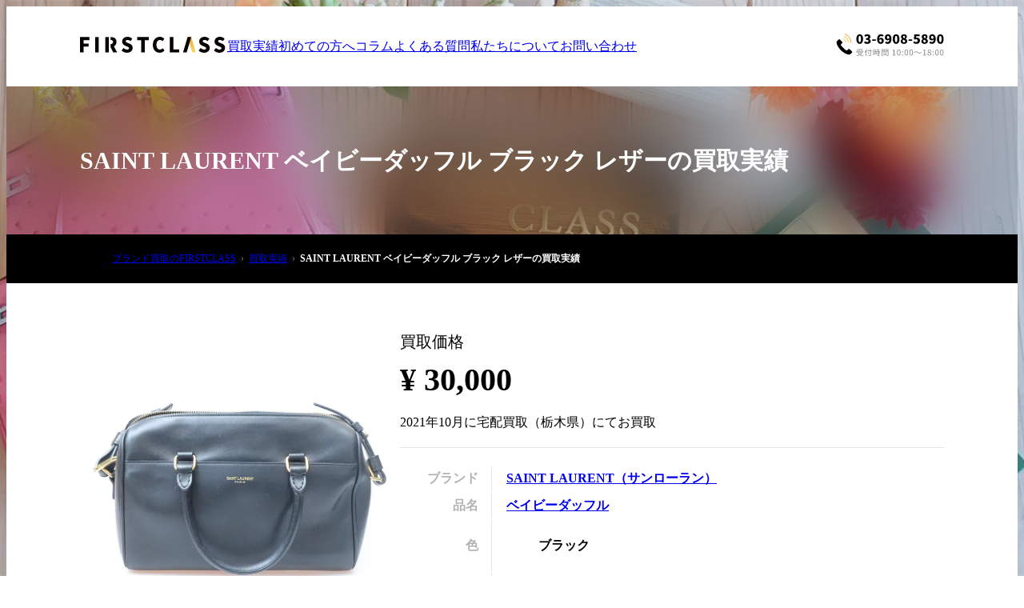

--- FILE ---
content_type: text/html; charset=utf-8
request_url: https://first-class.ne.jp/purchase-records/ec20c415-07f8-49b8-8e4b-0e97a88e57db
body_size: 35189
content:
<!DOCTYPE html><html lang="ja"><head><meta charSet="utf-8"/><meta name="viewport" content="width=device-width, initial-scale=1"/><link rel="preload" as="image" href="/images/logo.svg"/><link rel="preload" as="image" href="/images/header-tel.svg"/><link rel="stylesheet" href="/_next/static/css/ced379b78674a865.css" data-precedence="next"/><link rel="stylesheet" href="/_next/static/css/cfc3671b51763b81.css" data-precedence="next"/><link rel="preload" as="script" fetchPriority="low" href="/_next/static/chunks/webpack-dd35bc6d5c6f5806.js"/><script src="/_next/static/chunks/4bd1b696-e050e920096951be.js" async=""></script><script src="/_next/static/chunks/1684-88498a02108e2f5d.js" async=""></script><script src="/_next/static/chunks/main-app-e4b300d916c71622.js" async=""></script><script src="/_next/static/chunks/537-f76d2b24c2d765bc.js" async=""></script><script src="/_next/static/chunks/app/layout-f8ddf9f44b9278b8.js" async=""></script><script src="/_next/static/chunks/13b76428-1947e09b2321d766.js" async=""></script><script src="/_next/static/chunks/870fdd6f-4255d9778c9400e7.js" async=""></script><script src="/_next/static/chunks/9120-a128578b8fc39d03.js" async=""></script><script src="/_next/static/chunks/3536-a7fab7c1287abf50.js" async=""></script><script src="/_next/static/chunks/app/(main)/purchase-records/%5Bid%5D/page-ad64f85297c0161f.js" async=""></script><script src="/_next/static/chunks/app/(main)/layout-27a37ea764fdf874.js" async=""></script><link rel="preload" href="https://www.googletagmanager.com/gtag/js?id=G-TYQSJ0LRTG" as="script"/><link rel="alternate" type="application/rss+xml" title="出張買取・宅配買取専門店のFIRSTCLASS フィード" href="https://first-class.ne.jp/rss.xml"/><link rel="preconnect" href="https://fonts.gstatic.com" crossorigin="anonymous"/><link rel="preconnect" href="https://fonts.googleapis.com" crossorigin="anonymous"/><link rel="preconnect" href="https://www.googletagmanager.com" crossorigin="anonymous"/><link rel="preconnect" href="https://analytics.google.com" crossorigin="anonymous"/><link rel="icon" href="/favicon.ico" sizes="any"/><title>SAINT LAURENT ベイビーダッフル ブラック レザーの買取実例 | 出張買取FIRSTCLASS(ファーストクラス)</title><meta name="description" content="サンローランのベイビーダッフルをお買取させていただきました。ミニボストン型のこのモデルはショルダーストラップを使用しハンドバッグとしても、ショルダーバッグとしても着用できる2WAYタイプの使用が可能です。今回ご依頼いただいたお品物は、使用感も少なく特に目立った傷が見られない美品とご評価させていただきました。色もブラックで中古需要も高いため、相場を考慮し3万円にてお買取させていただきました。"/><link rel="canonical" href="https://first-class.ne.jp/purchase-records/ec20c415-07f8-49b8-8e4b-0e97a88e57db"/><link rel="icon" href="/favicon.ico" type="image/x-icon" sizes="16x16"/><link rel="stylesheet" href="https://fonts.googleapis.com/css2?family=Noto+Sans+JP:wght@600;900&amp;display=swap" crossorigin="anonymous"/><script src="/_next/static/chunks/polyfills-42372ed130431b0a.js" noModule=""></script></head><body><div class="bg:imageCover fxd:window" style="--image-url:url(/images/bg-global.webp)"></div><div class="pt:relative"><script type="application/ld+json">{"@context":"https://schema.org","@type":"WebPage","author":{"@type":"Person","url":"https://first-class.ne.jp/images/rei-kobayashi.webp","name":"小林 嶺"},"publisher":{"@type":"Organization","name":"ブランド出張買取専門店のファーストクラス","logo":{"@type":"ImageObject","url":"https://first-class.ne.jp/images/logo.svg","width":184,"height":19}},"headline":"SAINT LAURENT ベイビーダッフル ブラック レザーの買取実績","image":["https://first-class-api.xyz/media/22f841ac-a438-4544-aae7-e292b52b7859?m=fill&w=200&h=200","https://first-class-api.xyz/media/22f841ac-a438-4544-aae7-e292b52b7859?m=fill&w=200&h=200"]}</script><div></div><header style="position:sticky;top:0;z-index:100"><div class="bg:white"><div class="region w:global"><div class="block {s}(padding-h:xs)"><div><div class="flex (axis:x) (align:center) (justify:stretch) (gap:l) {l}(gap:s) {s}(gap:2xs) h:100px {m}h:60px"><div class="flexItem (fitContent)"><a href="/"><img alt="FIRST CLASS" loading="eager" width="184" height="19" decoding="async" data-nimg="1" class="{s}w:130px" style="color:transparent;height:auto" src="/images/logo.svg"/></a></div><div class="flexItem"><nav class="{m}invisible {l}fs:14"><div class="flex (axis:x) (align:center) (justify:end) (gap:m) {l}(gap:s)" style="--color-anchor:var(--color-black);--hover-decoration:none"><div class="flexItem (fitContent)"><a href="/purchase-records">買取実績</a></div><div class="flexItem (fitContent)"><a href="/introduction">初めての方へ</a></div><div class="flexItem (fitContent)"><a href="/columns">コラム</a></div><div class="flexItem (fitContent)"><a href="/faq">よくある質問</a></div><div class="flexItem (fitContent)"><a href="/about-us">私たちについて</a></div><div class="flexItem (fitContent)"><a href="/contact">お問い合わせ</a></div></div></nav></div><div class="flexItem (fitContent)"><div class="block {s}(padding-r:2xs)"><a href="tel:0369085890"><img alt="03-6908-5890" loading="eager" width="135.19" height="28.81" decoding="async" data-nimg="1" class="h:auto" style="color:transparent;max-width:100%" src="/images/header-tel.svg"/></a></div></div><div class="flexItem (fitContent) invisible {m}visible"><div class="cursor:pointer navButton01 "></div></div></div></div></div></div></div></header><div class="bg:white-85 scrollV" style="transition:all .2s ease-in-out;pointer-events:none;opacity:0;position:fixed;top:0;left:0;right:0;bottom:0;z-index:99;overscroll-behavior:contain;backdrop-filter:blur(30px) brightness(60%) saturate(300%) contrast(200%)"><div style="min-height:calc(100dvh + 1px)"><div style="height:0"></div><div class="region w:global"><div class="fw:900 align:center fs:20 block (margin-t:s) ls:1" style="transition:all .4s ease-out;opacity:0;transform:translateY(40px)">ご相談はこちらから</div><p class="block (margin-t:s) lh:15 color:black-70 fs:14 ls:1 align:center" style="transition:all .4s ease-out;opacity:0;transform:translateY(40px)">FIRSTCLASSは店舗を持たない買取店です。<br/>ぜひお気軽にご相談ください。</p><div class="flexBlock (axis:x) {s}(axis:y) (gap:s) (margin-t:s)"><div class="flexItem tw-mt-6" style="transition:all .4s ease-out;opacity:0;transform:translateY(40px)"><div class="tw-text-[#E78600] tw-flex tw-gap-4"><img alt="" loading="lazy" width="39" height="52.18" decoding="async" data-nimg="1" style="color:transparent" src="/images/icon-tel-orange.svg"/><div><div>お電話でご相談</div><div class="tw-text-[30px] tw-text-[#E78600] tw-font-black tw-mt-2">03-6908-5890</div></div></div></div><div class="flexItem -tw-mt-2" style="transition:all .4s ease-out;opacity:0;transform:translateY(40px)"><a class="tw-bg-gradient-to-b tw-from-[#F0B400] tw-to-[#FF9B29] tw-flex tw-h-[80px] tw-rounded-xl tw-flex tw-items-center tw-px-4 tw-text-white tw-font-black tw-gap-4 tw-relative shadow:shallow hover:tw-no-underline" href="tel:0369085890"><img alt="" loading="lazy" width="43.99" height="58" decoding="async" data-nimg="1" class="tw-drop-shadow-sm" style="color:transparent" src="/images/finger.svg"/><div class="tw-text-xl">お電話はこちらから</div><img alt="" loading="lazy" width="88" height="100.23" decoding="async" data-nimg="1" class="tw-absolute tw-right-2 tw-top-[-70px] tw-drop-shadow-md" style="color:transparent" src="/images/tap-to-tel.svg"/></a><div class="tw-mt-2 tw-opacity-70 tw-text-[14px] tw-text-center">買取にまつわる何でもお気軽にご相談ください。</div></div></div><div class="tw-mt-8" style="transition:all .4s ease-out;opacity:0;transform:translateY(40px)"><div class="fw:900 align:center lh:15 ">買取のお申し込みは<br/>WEBフォーム入力にて受付中</div><div class="flexBlock (margin-t:xs) (axis:x) (gap:xs)"><a class="tw-py-4 tw-bg-white shadow:shallow tw-flex-1 tw-flex tw-flex-col tw-items-center tw-justify-center tw-font-black tw-rounded-lg hover:tw-no-underline" href="https://booking.first-class.ne.jp/visit?media=OFFICIAL_SITE"><div class="tw-flex tw-items-center tw-gap-2"><img alt="" loading="lazy" width="16" height="38" decoding="async" data-nimg="1" class="tw-h-[1.5em] tw-opacity-50" style="color:transparent" src="/images/icon-visit-anchor.svg"/>出張買取の</div><div class="tw-text-xl">お申込み<svg aria-hidden="true" focusable="false" data-prefix="fas" data-icon="arrow-right" class="svg-inline--fa fa-arrow-right fa-1x tw-ml-2 tw-opacity-50" role="img" xmlns="http://www.w3.org/2000/svg" viewBox="0 0 448 512"><path fill="currentColor" d="M438.6 278.6c12.5-12.5 12.5-32.8 0-45.3l-160-160c-12.5-12.5-32.8-12.5-45.3 0s-12.5 32.8 0 45.3L338.8 224 32 224c-17.7 0-32 14.3-32 32s14.3 32 32 32l306.7 0L233.4 393.4c-12.5 12.5-12.5 32.8 0 45.3s32.8 12.5 45.3 0l160-160z"></path></svg></div></a><a class="tw-py-4 tw-bg-white shadow:shallow tw-flex-1 tw-flex tw-flex-col tw-items-center tw-justify-center tw-font-black tw-rounded-lg hover:tw-no-underline" href="https://booking.first-class.ne.jp/delivery?media=OFFICIAL_SITE"><div class="tw-flex tw-items-center tw-gap-2"><img alt="" loading="lazy" width="16" height="38" decoding="async" data-nimg="1" class="tw-h-[1.5em] tw-opacity-50" style="color:transparent" src="/images/icon-delivery-anchor.svg"/>宅配買取の</div><div class="tw-text-xl">お申込み<svg aria-hidden="true" focusable="false" data-prefix="fas" data-icon="arrow-right" class="svg-inline--fa fa-arrow-right fa-1x tw-ml-2 tw-opacity-50" role="img" xmlns="http://www.w3.org/2000/svg" viewBox="0 0 448 512"><path fill="currentColor" d="M438.6 278.6c12.5-12.5 12.5-32.8 0-45.3l-160-160c-12.5-12.5-32.8-12.5-45.3 0s-12.5 32.8 0 45.3L338.8 224 32 224c-17.7 0-32 14.3-32 32s14.3 32 32 32l306.7 0L233.4 393.4c-12.5 12.5-12.5 32.8 0 45.3s32.8 12.5 45.3 0l160-160z"></path></svg></div></a></div></div><a class="tw-bg-line tw-flex tw-items-center tw-gap-4 tw-p-4 tw-mt-12 shadow:shallow tw-rounded-lg tw-text-white hover:tw-no-underline" style="transition:all .4s ease-out;opacity:0;transform:translateY(40px)" href="https://page.line.me/597igtel?openQrModal=true"><img alt="" loading="lazy" width="30" height="30" decoding="async" data-nimg="1" style="color:transparent" srcSet="/_next/image?url=%2Fimages%2Ficon-line.png&amp;w=32&amp;q=75 1x, /_next/image?url=%2Fimages%2Ficon-line.png&amp;w=64&amp;q=75 2x" src="/_next/image?url=%2Fimages%2Ficon-line.png&amp;w=64&amp;q=75"/><div><div class="tw-text-sm">写真をいただきすぐに金額お伝えします</div><div class="tw-text-2xl tw-flex tw-items-center"><div class="tw-font-black">LINE査定</div><svg aria-hidden="true" focusable="false" data-prefix="fas" data-icon="arrow-right" class="svg-inline--fa fa-arrow-right fa-1x tw-ml-2 tw-opacity-50" role="img" xmlns="http://www.w3.org/2000/svg" viewBox="0 0 448 512"><path fill="currentColor" d="M438.6 278.6c12.5-12.5 12.5-32.8 0-45.3l-160-160c-12.5-12.5-32.8-12.5-45.3 0s-12.5 32.8 0 45.3L338.8 224 32 224c-17.7 0-32 14.3-32 32s14.3 32 32 32l306.7 0L233.4 393.4c-12.5 12.5-12.5 32.8 0 45.3s32.8 12.5 45.3 0l160-160z"></path></svg></div></div></a></div><div class="block (margin-t:l) (padding-v:l) {s}(padding-v:m) bg:black-5"><div class="region w:global"><div class="flex (axis:x) {s}(axis:y) (gap:s)"><a class="flexItem w:400px {m}w:unset nodeco block bg:white round:10 sandbox color:text" style="transition:all .4s ease-out;opacity:0;transform:translateY(40px)" href="/purchase-records"><img alt="" loading="lazy" width="828" height="250" decoding="async" data-nimg="1" class="w:100per" style="color:transparent;height:auto" srcSet="/_next/image?url=%2Fimages%2Fpurchase-records-banner.jpg&amp;w=828&amp;q=75 1x, /_next/image?url=%2Fimages%2Fpurchase-records-banner.jpg&amp;w=1920&amp;q=75 2x" src="/_next/image?url=%2Fimages%2Fpurchase-records-banner.jpg&amp;w=1920&amp;q=75"/><div class="block (padding:xs) lh:15 fs:14">FIRSTCLASSでは実際にお買取させていただいた商品と買取価格を公開しています。</div><div class="fs:14 color:anchor flexBlock (align:end) (padding-h:xs) (padding-b:xs)"><div class="flexItem (fitContent)"><div class="flex (axis:x) (align:center) (justify:center) (gap:xs) lh:15"><div class="flexItem (fitContent)">買取実績はこちらから</div><div class="flexItem (fitContent)"><div class="directionButton01 (border)" style="transform:rotate(0deg)"></div></div></div></div></div></a><div class="gridList (col:2) (separator) flexItem" style="transition:all .4s ease-out;opacity:0;transform:translateY(40px)"><a class="gridItem flexBlock (align:center) (justify:center) (padding:s) color:text" href="/about-us">私たちについて</a><a class="gridItem flexBlock (align:center) (justify:center) (padding:s) color:text" href="/faq">よくある質問</a><a class="gridItem flexBlock (align:center) (justify:center) (padding:s) color:text" href="/about-us#company">会社概要</a><a class="gridItem flexBlock (align:center) (justify:center) (padding:s) color:text" href="/contact">お問い合わせ</a></div></div><div style="transition:all .4s ease-out;opacity:0;transform:translateY(40px)"><div class="title01 block (margin-t:l) (margin-b:s)">新着コラム</div><div class="scrollH block {s}(margin-h:-xs) {s}(padding-h:xs)"><div class="flex (axis:x) (gap:xs)"><div class="w:300px fs:14"><a class="flexBlock bg:white-50 round:10 sandbox monoAnchor nodeco pt:relative" href="/columns/birkin-lizard"><div class="flexItem flexBlock (justify:center) pt:relative"><img alt="「希少なリザード素材のバーキンの買取価格や高く売るためのポイントを徹底解説」のサムネイル" loading="lazy" width="414" height="276" decoding="async" data-nimg="1" class="aspect:columnThumbnail" style="color:transparent;width:100%;height:auto;object-fit:cover" srcSet="/_next/image?url=https%3A%2F%2Ffirst-class-api.xyz%2Fmedia%2Fd4088368-6b38-4638-9667-5a182e1084f3%3Fm%3Dfit%26w%3D414%26h%3D276&amp;w=640&amp;q=75 1x, /_next/image?url=https%3A%2F%2Ffirst-class-api.xyz%2Fmedia%2Fd4088368-6b38-4638-9667-5a182e1084f3%3Fm%3Dfit%26w%3D414%26h%3D276&amp;w=828&amp;q=75 2x" src="/_next/image?url=https%3A%2F%2Ffirst-class-api.xyz%2Fmedia%2Fd4088368-6b38-4638-9667-5a182e1084f3%3Fm%3Dfit%26w%3D414%26h%3D276&amp;w=828&amp;q=75"/><div class="stick (inset-b:xs) (inset-r:xs)"><div class="directionButton01" style="transform:rotate(0deg)"></div></div></div><div class="flexItem flexBlock (justify:center) (padding:xs) lh:15"><time class="fs:12 {s}fs:10 op:50">2025.11.07</time><p class="{s}fs:14" style="white-space:normal">希少なリザード素材のバーキンの買取価格や高く売るためのポイントを徹底解説</p><div class="block (margin-t:xxs)"><ul class="inlineList01 fs:12 op:50"><li><svg aria-hidden="true" focusable="false" data-prefix="fas" data-icon="hashtag" class="svg-inline--fa fa-hashtag " role="img" xmlns="http://www.w3.org/2000/svg" viewBox="0 0 448 512" style="transform:translateY(.1em)" width="10px"><path fill="currentColor" d="M181.3 32.4c17.4 2.9 29.2 19.4 26.3 36.8L197.8 128l95.1 0 11.5-69.3c2.9-17.4 19.4-29.2 36.8-26.3s29.2 19.4 26.3 36.8L357.8 128l58.2 0c17.7 0 32 14.3 32 32s-14.3 32-32 32l-68.9 0L325.8 320l58.2 0c17.7 0 32 14.3 32 32s-14.3 32-32 32l-68.9 0-11.5 69.3c-2.9 17.4-19.4 29.2-36.8 26.3s-29.2-19.4-26.3-36.8l9.8-58.7-95.1 0-11.5 69.3c-2.9 17.4-19.4 29.2-36.8 26.3s-29.2-19.4-26.3-36.8L90.2 384 32 384c-17.7 0-32-14.3-32-32s14.3-32 32-32l68.9 0 21.3-128L64 192c-17.7 0-32-14.3-32-32s14.3-32 32-32l68.9 0 11.5-69.3c2.9-17.4 19.4-29.2 36.8-26.3zM187.1 192L165.8 320l95.1 0 21.3-128-95.1 0z"></path></svg>バーキン相場解説</li></ul></div><div class="stick (inset-b:xs) (inset-r:xs) invisible"><div class="directionButton01" style="transform:rotate(0deg)"></div></div></div></a></div><div class="w:300px fs:14"><a class="flexBlock bg:white-50 round:10 sandbox monoAnchor nodeco pt:relative" href="/columns/kelly-ado"><div class="flexItem flexBlock (justify:center) pt:relative"><img alt="「ケリーアドの買取価格が高騰中！リアルな買取相場や高く売れるコツを解説」のサムネイル" loading="lazy" width="414" height="276" decoding="async" data-nimg="1" class="aspect:columnThumbnail" style="color:transparent;width:100%;height:auto;object-fit:cover" srcSet="/_next/image?url=https%3A%2F%2Ffirst-class-api.xyz%2Fmedia%2F3dc34bc6-695a-4a1a-9f00-7938efdfe325%3Fm%3Dfit%26w%3D414%26h%3D276&amp;w=640&amp;q=75 1x, /_next/image?url=https%3A%2F%2Ffirst-class-api.xyz%2Fmedia%2F3dc34bc6-695a-4a1a-9f00-7938efdfe325%3Fm%3Dfit%26w%3D414%26h%3D276&amp;w=828&amp;q=75 2x" src="/_next/image?url=https%3A%2F%2Ffirst-class-api.xyz%2Fmedia%2F3dc34bc6-695a-4a1a-9f00-7938efdfe325%3Fm%3Dfit%26w%3D414%26h%3D276&amp;w=828&amp;q=75"/><div class="stick (inset-b:xs) (inset-r:xs)"><div class="directionButton01" style="transform:rotate(0deg)"></div></div></div><div class="flexItem flexBlock (justify:center) (padding:xs) lh:15"><time class="fs:12 {s}fs:10 op:50">2025.05.16</time><p class="{s}fs:14" style="white-space:normal">ケリーアドの買取価格が高騰中！リアルな買取相場や高く売れるコツを解説</p><div class="block (margin-t:xxs)"><ul class="inlineList01 fs:12 op:50"><li><svg aria-hidden="true" focusable="false" data-prefix="fas" data-icon="hashtag" class="svg-inline--fa fa-hashtag " role="img" xmlns="http://www.w3.org/2000/svg" viewBox="0 0 448 512" style="transform:translateY(.1em)" width="10px"><path fill="currentColor" d="M181.3 32.4c17.4 2.9 29.2 19.4 26.3 36.8L197.8 128l95.1 0 11.5-69.3c2.9-17.4 19.4-29.2 36.8-26.3s29.2 19.4 26.3 36.8L357.8 128l58.2 0c17.7 0 32 14.3 32 32s-14.3 32-32 32l-68.9 0L325.8 320l58.2 0c17.7 0 32 14.3 32 32s-14.3 32-32 32l-68.9 0-11.5 69.3c-2.9 17.4-19.4 29.2-36.8 26.3s-29.2-19.4-26.3-36.8l9.8-58.7-95.1 0-11.5 69.3c-2.9 17.4-19.4 29.2-36.8 26.3s-29.2-19.4-26.3-36.8L90.2 384 32 384c-17.7 0-32-14.3-32-32s14.3-32 32-32l68.9 0 21.3-128L64 192c-17.7 0-32-14.3-32-32s14.3-32 32-32l68.9 0 11.5-69.3c2.9-17.4 19.4-29.2 36.8-26.3zM187.1 192L165.8 320l95.1 0 21.3-128-95.1 0z"></path></svg>ケリー相場解説</li></ul></div><div class="stick (inset-b:xs) (inset-r:xs) invisible"><div class="directionButton01" style="transform:rotate(0deg)"></div></div></div></a></div><div class="w:300px fs:14"><a class="flexBlock bg:white-50 round:10 sandbox monoAnchor nodeco pt:relative" href="/columns/vc_alhambra"><div class="flexItem flexBlock (justify:center) pt:relative"><img alt="「ヴァンクリーフのアルハンブラシリーズの買取価格は？相場高騰で全体的に買取価格がアップしています」のサムネイル" loading="lazy" width="414" height="276" decoding="async" data-nimg="1" class="aspect:columnThumbnail" style="color:transparent;width:100%;height:auto;object-fit:cover" srcSet="/_next/image?url=https%3A%2F%2Ffirst-class-api.xyz%2Fmedia%2Faef09aac-2762-4592-aa22-6768ab31b18c%3Fm%3Dfit%26w%3D414%26h%3D276&amp;w=640&amp;q=75 1x, /_next/image?url=https%3A%2F%2Ffirst-class-api.xyz%2Fmedia%2Faef09aac-2762-4592-aa22-6768ab31b18c%3Fm%3Dfit%26w%3D414%26h%3D276&amp;w=828&amp;q=75 2x" src="/_next/image?url=https%3A%2F%2Ffirst-class-api.xyz%2Fmedia%2Faef09aac-2762-4592-aa22-6768ab31b18c%3Fm%3Dfit%26w%3D414%26h%3D276&amp;w=828&amp;q=75"/><div class="stick (inset-b:xs) (inset-r:xs)"><div class="directionButton01" style="transform:rotate(0deg)"></div></div></div><div class="flexItem flexBlock (justify:center) (padding:xs) lh:15"><time class="fs:12 {s}fs:10 op:50">2025.05.13</time><p class="{s}fs:14" style="white-space:normal">ヴァンクリーフのアルハンブラシリーズの買取価格は？相場高騰で全体的に買取価格がアップしています</p><div class="block (margin-t:xxs)"><ul class="inlineList01 fs:12 op:50"><li><svg aria-hidden="true" focusable="false" data-prefix="fas" data-icon="hashtag" class="svg-inline--fa fa-hashtag " role="img" xmlns="http://www.w3.org/2000/svg" viewBox="0 0 448 512" style="transform:translateY(.1em)" width="10px"><path fill="currentColor" d="M181.3 32.4c17.4 2.9 29.2 19.4 26.3 36.8L197.8 128l95.1 0 11.5-69.3c2.9-17.4 19.4-29.2 36.8-26.3s29.2 19.4 26.3 36.8L357.8 128l58.2 0c17.7 0 32 14.3 32 32s-14.3 32-32 32l-68.9 0L325.8 320l58.2 0c17.7 0 32 14.3 32 32s-14.3 32-32 32l-68.9 0-11.5 69.3c-2.9 17.4-19.4 29.2-36.8 26.3s-29.2-19.4-26.3-36.8l9.8-58.7-95.1 0-11.5 69.3c-2.9 17.4-19.4 29.2-36.8 26.3s-29.2-19.4-26.3-36.8L90.2 384 32 384c-17.7 0-32-14.3-32-32s14.3-32 32-32l68.9 0 21.3-128L64 192c-17.7 0-32-14.3-32-32s14.3-32 32-32l68.9 0 11.5-69.3c2.9-17.4 19.4-29.2 36.8-26.3zM187.1 192L165.8 320l95.1 0 21.3-128-95.1 0z"></path></svg>ヴァンクリ相場解説</li></ul></div><div class="stick (inset-b:xs) (inset-r:xs) invisible"><div class="directionButton01" style="transform:rotate(0deg)"></div></div></div></a></div><div class="w:300px fs:14"><a class="flexBlock bg:white-50 round:10 sandbox monoAnchor nodeco pt:relative" href="/columns/kelly35"><div class="flexItem flexBlock (justify:center) pt:relative"><img alt="「ケリー35の買取価格はどれくらい？実績に基づいた買取目安や査定ポイントを解説」のサムネイル" loading="lazy" width="414" height="276" decoding="async" data-nimg="1" class="aspect:columnThumbnail" style="color:transparent;width:100%;height:auto;object-fit:cover" srcSet="/_next/image?url=https%3A%2F%2Ffirst-class-api.xyz%2Fmedia%2Fa3389e01-0ca7-4c50-9ce5-0ce10b7eac37%3Fm%3Dfit%26w%3D414%26h%3D276&amp;w=640&amp;q=75 1x, /_next/image?url=https%3A%2F%2Ffirst-class-api.xyz%2Fmedia%2Fa3389e01-0ca7-4c50-9ce5-0ce10b7eac37%3Fm%3Dfit%26w%3D414%26h%3D276&amp;w=828&amp;q=75 2x" src="/_next/image?url=https%3A%2F%2Ffirst-class-api.xyz%2Fmedia%2Fa3389e01-0ca7-4c50-9ce5-0ce10b7eac37%3Fm%3Dfit%26w%3D414%26h%3D276&amp;w=828&amp;q=75"/><div class="stick (inset-b:xs) (inset-r:xs)"><div class="directionButton01" style="transform:rotate(0deg)"></div></div></div><div class="flexItem flexBlock (justify:center) (padding:xs) lh:15"><time class="fs:12 {s}fs:10 op:50">2025.05.12</time><p class="{s}fs:14" style="white-space:normal">ケリー35の買取価格はどれくらい？実績に基づいた買取目安や査定ポイントを解説</p><div class="block (margin-t:xxs)"><ul class="inlineList01 fs:12 op:50"><li><svg aria-hidden="true" focusable="false" data-prefix="fas" data-icon="hashtag" class="svg-inline--fa fa-hashtag " role="img" xmlns="http://www.w3.org/2000/svg" viewBox="0 0 448 512" style="transform:translateY(.1em)" width="10px"><path fill="currentColor" d="M181.3 32.4c17.4 2.9 29.2 19.4 26.3 36.8L197.8 128l95.1 0 11.5-69.3c2.9-17.4 19.4-29.2 36.8-26.3s29.2 19.4 26.3 36.8L357.8 128l58.2 0c17.7 0 32 14.3 32 32s-14.3 32-32 32l-68.9 0L325.8 320l58.2 0c17.7 0 32 14.3 32 32s-14.3 32-32 32l-68.9 0-11.5 69.3c-2.9 17.4-19.4 29.2-36.8 26.3s-29.2-19.4-26.3-36.8l9.8-58.7-95.1 0-11.5 69.3c-2.9 17.4-19.4 29.2-36.8 26.3s-29.2-19.4-26.3-36.8L90.2 384 32 384c-17.7 0-32-14.3-32-32s14.3-32 32-32l68.9 0 21.3-128L64 192c-17.7 0-32-14.3-32-32s14.3-32 32-32l68.9 0 11.5-69.3c2.9-17.4 19.4-29.2 36.8-26.3zM187.1 192L165.8 320l95.1 0 21.3-128-95.1 0z"></path></svg>ケリー相場解説</li></ul></div><div class="stick (inset-b:xs) (inset-r:xs) invisible"><div class="directionButton01" style="transform:rotate(0deg)"></div></div></div></a></div><div class="w:300px fs:14"><a class="flexBlock bg:white-50 round:10 sandbox monoAnchor nodeco pt:relative" href="/columns/birkin50"><div class="flexItem flexBlock (justify:center) pt:relative"><img alt="「超希少なバーキン50サイズの買取価格はいくら？流通数の少ない大型バーキンを解説」のサムネイル" loading="lazy" width="414" height="276" decoding="async" data-nimg="1" class="aspect:columnThumbnail" style="color:transparent;width:100%;height:auto;object-fit:cover" srcSet="/_next/image?url=https%3A%2F%2Ffirst-class-api.xyz%2Fmedia%2Fd5a12a16-39c3-48cb-8fc8-99a07c74f162%3Fm%3Dfit%26w%3D414%26h%3D276&amp;w=640&amp;q=75 1x, /_next/image?url=https%3A%2F%2Ffirst-class-api.xyz%2Fmedia%2Fd5a12a16-39c3-48cb-8fc8-99a07c74f162%3Fm%3Dfit%26w%3D414%26h%3D276&amp;w=828&amp;q=75 2x" src="/_next/image?url=https%3A%2F%2Ffirst-class-api.xyz%2Fmedia%2Fd5a12a16-39c3-48cb-8fc8-99a07c74f162%3Fm%3Dfit%26w%3D414%26h%3D276&amp;w=828&amp;q=75"/><div class="stick (inset-b:xs) (inset-r:xs)"><div class="directionButton01" style="transform:rotate(0deg)"></div></div></div><div class="flexItem flexBlock (justify:center) (padding:xs) lh:15"><time class="fs:12 {s}fs:10 op:50">2025.01.24</time><p class="{s}fs:14" style="white-space:normal">超希少なバーキン50サイズの買取価格はいくら？流通数の少ない大型バーキンを解説</p><div class="block (margin-t:xxs)"><ul class="inlineList01 fs:12 op:50"><li><svg aria-hidden="true" focusable="false" data-prefix="fas" data-icon="hashtag" class="svg-inline--fa fa-hashtag " role="img" xmlns="http://www.w3.org/2000/svg" viewBox="0 0 448 512" style="transform:translateY(.1em)" width="10px"><path fill="currentColor" d="M181.3 32.4c17.4 2.9 29.2 19.4 26.3 36.8L197.8 128l95.1 0 11.5-69.3c2.9-17.4 19.4-29.2 36.8-26.3s29.2 19.4 26.3 36.8L357.8 128l58.2 0c17.7 0 32 14.3 32 32s-14.3 32-32 32l-68.9 0L325.8 320l58.2 0c17.7 0 32 14.3 32 32s-14.3 32-32 32l-68.9 0-11.5 69.3c-2.9 17.4-19.4 29.2-36.8 26.3s-29.2-19.4-26.3-36.8l9.8-58.7-95.1 0-11.5 69.3c-2.9 17.4-19.4 29.2-36.8 26.3s-29.2-19.4-26.3-36.8L90.2 384 32 384c-17.7 0-32-14.3-32-32s14.3-32 32-32l68.9 0 21.3-128L64 192c-17.7 0-32-14.3-32-32s14.3-32 32-32l68.9 0 11.5-69.3c2.9-17.4 19.4-29.2 36.8-26.3zM187.1 192L165.8 320l95.1 0 21.3-128-95.1 0z"></path></svg>バーキン相場解説</li></ul></div><div class="stick (inset-b:xs) (inset-r:xs) invisible"><div class="directionButton01" style="transform:rotate(0deg)"></div></div></div></a></div></div></div><div class="flexBlock (margin-t:s) (align:end)"><a href="/columns"><div class="flex (axis:x) (align:center) (justify:center) (gap:xs) lh:15"><div class="flexItem (fitContent)">コラムをさらにみる</div><div class="flexItem (fitContent)"><div class="directionButton01" style="transform:rotate(0deg)"></div></div></div></a></div></div><div class="h:200px"></div></div></div></div></div><main><header><div class="bg:imageCover" style="--image-url:url(/images/bg-global.webp)"><div class="block bd-blur:30 bg:black-10 (padding-v:xl) {s}(padding-v:m) {s}(padding-b:s)"><div class="region w:global"><h1 class="color:white fs:30 {s}fs:22 lh:15">SAINT LAURENT ベイビーダッフル ブラック レザーの買取実績</h1></div></div></div><nav class="bg:black-100 color:white" style="--color-anchor:#aaa"><div class="region w:global"><div class="block (padding-v:xs) scrollH"><ol itemScope="" itemType="https://schema.org/BreadcrumbList" class="fs:12 lh:14 inlineList02 {s}wrap:no"><li itemScope="" itemProp="itemListElement" itemType="https://schema.org/ListItem"><a itemProp="item" href="/"><span itemProp="name">ブランド買取のFIRSTCLASS</span></a><meta itemProp="position" content="1"/></li><li itemScope="" itemProp="itemListElement" itemType="https://schema.org/ListItem"><a itemProp="item" itemID="/purchase-records" href="/purchase-records"><span itemProp="name">買取実績</span></a><meta itemProp="position" content="2"/></li><li itemScope="" itemProp="itemListElement" itemType="https://schema.org/ListItem"><strong itemProp="item"><span itemProp="name">SAINT LAURENT ベイビーダッフル ブラック レザーの買取実績</span></strong><meta itemProp="position" content="3"/></li></ol></div></div></nav></header><div class="block (padding-v:l) {s}(padding-t:0) bg:white bd-blur:30"><div class="region w:global"><script type="application/ld+json">{"@context":"https://schema.org","@type":"Product","name":"ベイビーダッフル ブラック レザー","image":"https://first-class-api.xyz/media/22f841ac-a438-4544-aae7-e292b52b7859?m=fill&w=200&h=200","brand":{"@type":"Brand","name":"SAINT LAURENT"},"offers":{"@type":"Offer","priceCurrency":"JPY","price":30000,"itemCondition":"https://schema.org/UsedCondition","url":"https://first-class.ne.jp/purchase-records/ec20c415-07f8-49b8-8e4b-0e97a88e57db"}}</script><div class="flex (axis:x) {s}(axis:y) (gap:m)"><div class="flexItem w:400px {m}w:300px {s}w:100per"><div class="block {s}(margin-h:-xs)"><div class="round:10 {s}round:0 sandbox loadingImage"><img alt="SAINT LAURENT ベイビーダッフル ブラック レザーの写真" loading="lazy" width="828" height="828" decoding="async" data-nimg="1" class="block pt:relative" style="color:transparent;width:100%;height:auto;background-size:cover;background-position:50% 50%;background-repeat:no-repeat;background-image:url(&quot;data:image/svg+xml;charset=utf-8,%3Csvg xmlns=&#x27;http://www.w3.org/2000/svg&#x27; viewBox=&#x27;0 0 828 828&#x27;%3E%3Cfilter id=&#x27;b&#x27; color-interpolation-filters=&#x27;sRGB&#x27;%3E%3CfeGaussianBlur stdDeviation=&#x27;20&#x27;/%3E%3CfeColorMatrix values=&#x27;1 0 0 0 0 0 1 0 0 0 0 0 1 0 0 0 0 0 100 -1&#x27; result=&#x27;s&#x27;/%3E%3CfeFlood x=&#x27;0&#x27; y=&#x27;0&#x27; width=&#x27;100%25&#x27; height=&#x27;100%25&#x27;/%3E%3CfeComposite operator=&#x27;out&#x27; in=&#x27;s&#x27;/%3E%3CfeComposite in2=&#x27;SourceGraphic&#x27;/%3E%3CfeGaussianBlur stdDeviation=&#x27;20&#x27;/%3E%3C/filter%3E%3Cimage width=&#x27;100%25&#x27; height=&#x27;100%25&#x27; x=&#x27;0&#x27; y=&#x27;0&#x27; preserveAspectRatio=&#x27;none&#x27; style=&#x27;filter: url(%23b);&#x27; href=&#x27;https://first-class-api.xyz/media/22f841ac-a438-4544-aae7-e292b52b7859?w=10&amp;h=10&amp;m=fill&#x27;/%3E%3C/svg%3E&quot;)" srcSet="/_next/image?url=https%3A%2F%2Ffirst-class-api.xyz%2Fmedia%2F22f841ac-a438-4544-aae7-e292b52b7859%3Fw%3D828%26h%3D828%26m%3Dfill&amp;w=828&amp;q=75 1x, /_next/image?url=https%3A%2F%2Ffirst-class-api.xyz%2Fmedia%2F22f841ac-a438-4544-aae7-e292b52b7859%3Fw%3D828%26h%3D828%26m%3Dfill&amp;w=1920&amp;q=75 2x" src="/_next/image?url=https%3A%2F%2Ffirst-class-api.xyz%2Fmedia%2F22f841ac-a438-4544-aae7-e292b52b7859%3Fw%3D828%26h%3D828%26m%3Dfill&amp;w=1920&amp;q=75"/></div><div class="block (margin-t:xs) {s}(padding-h:xs)"><ul class="gridList (col:6) (gap:xxs)"><li class="gridItem"><div class="cursor:pointer"><img alt="SAINT LAURENT ベイビーダッフル ブラック レザーの写真" loading="lazy" width="828" height="828" decoding="async" data-nimg="1" class="round:10" style="color:transparent;width:100%;height:auto;background-size:cover;background-position:50% 50%;background-repeat:no-repeat;background-image:url(&quot;data:image/svg+xml;charset=utf-8,%3Csvg xmlns=&#x27;http://www.w3.org/2000/svg&#x27; viewBox=&#x27;0 0 828 828&#x27;%3E%3Cfilter id=&#x27;b&#x27; color-interpolation-filters=&#x27;sRGB&#x27;%3E%3CfeGaussianBlur stdDeviation=&#x27;20&#x27;/%3E%3CfeColorMatrix values=&#x27;1 0 0 0 0 0 1 0 0 0 0 0 1 0 0 0 0 0 100 -1&#x27; result=&#x27;s&#x27;/%3E%3CfeFlood x=&#x27;0&#x27; y=&#x27;0&#x27; width=&#x27;100%25&#x27; height=&#x27;100%25&#x27;/%3E%3CfeComposite operator=&#x27;out&#x27; in=&#x27;s&#x27;/%3E%3CfeComposite in2=&#x27;SourceGraphic&#x27;/%3E%3CfeGaussianBlur stdDeviation=&#x27;20&#x27;/%3E%3C/filter%3E%3Cimage width=&#x27;100%25&#x27; height=&#x27;100%25&#x27; x=&#x27;0&#x27; y=&#x27;0&#x27; preserveAspectRatio=&#x27;none&#x27; style=&#x27;filter: url(%23b);&#x27; href=&#x27;https://first-class-api.xyz/media/22f841ac-a438-4544-aae7-e292b52b7859?w=10&amp;h=10&amp;m=fill&#x27;/%3E%3C/svg%3E&quot;)" srcSet="/_next/image?url=https%3A%2F%2Ffirst-class-api.xyz%2Fmedia%2F22f841ac-a438-4544-aae7-e292b52b7859%3Fw%3D828%26h%3D828%26m%3Dfill&amp;w=828&amp;q=75 1x, /_next/image?url=https%3A%2F%2Ffirst-class-api.xyz%2Fmedia%2F22f841ac-a438-4544-aae7-e292b52b7859%3Fw%3D828%26h%3D828%26m%3Dfill&amp;w=1920&amp;q=75 2x" src="/_next/image?url=https%3A%2F%2Ffirst-class-api.xyz%2Fmedia%2F22f841ac-a438-4544-aae7-e292b52b7859%3Fw%3D828%26h%3D828%26m%3Dfill&amp;w=1920&amp;q=75"/></div></li></ul></div></div></div><div class="flexItem"><div class="block (margin-b:s)"><ul class="inlineList03 fs:14 op:50 lh:15"></ul></div><div class="{s}align:center"><div><div class="fs:20 {s}fs:18">買取価格</div><div class="block (margin-t:xs) fs:40 {s}fs:30 fw:900">¥ <!-- -->30,000</div></div><div class="block (margin-t:s) {s}fs:14">2021年10月<!-- -->に<!-- -->宅配買取<!-- -->（<!-- -->栃木県<!-- -->）にてお買取</div></div><div class="block (margin-v:s)"><div class="border01"></div></div><table class="table01 lh:15 {s}fs:14"><tbody><tr><th>ブランド</th><td><a href="/purchase-records?k=SAINT LAURENT">SAINT LAURENT<!-- -->（<!-- -->サンローラン<!-- -->）</a></td></tr><tr><th>品名</th><td><a href="/purchase-records?k=ベイビーダッフル">ベイビーダッフル</a></td></tr><tr><th>色</th><td><ul class="inlineList03"><li>ブラック</li></ul></td></tr><tr><th>素材</th><td><ul class="inlineList03"><li>レザー</li></ul></td></tr><tr><th>状態ランク</th><td>AB<!-- -->（<!-- -->やや小傷等はあるが、全体的に美品の中古品<!-- -->）</td></tr></tbody></table></div></div></div></div><div class="block (padding-v:l) {s}(padding-v:s) bg:white-85 bd-blur:30"><div class="region w:global"><h2 class="fs:22 fw:900">代表査定士のコメント</h2><div class="block (margin-t:m) {s}(margin-t:s)"><div class="flex (axis:x) {s}(axis:y) {s}(align:center)"><div class="flexItem w:130px {s}w:100px"><img alt="代表査定士" loading="lazy" width="100" height="100" decoding="async" data-nimg="1" class="circle" style="color:transparent;width:100%;height:auto" srcSet="/_next/image?url=%2Fimages%2Fyoshii.jpg&amp;w=128&amp;q=75 1x, /_next/image?url=%2Fimages%2Fyoshii.jpg&amp;w=256&amp;q=75 2x" src="/_next/image?url=%2Fimages%2Fyoshii.jpg&amp;w=256&amp;q=75"/></div><div class="flexItem"><div class="speechBubble01 lh:20"><p class=""><div class="fs:14">サンローランのベイビーダッフルをお買取させていただきました。ミニボストン型のこのモデルはショルダーストラップを使用しハンドバッグとしても、ショルダーバッグとしても着用できる2WAYタイプの使用が可能です。今回ご依頼いただいたお品物は、使用感も少なく特に目立った傷が見られない美品とご評価させていただきました。色もブラックで中古需要も高いため、相場を考慮し3万円にてお買取させていただきました。</div></p></div></div></div></div></div></div><div class="block (padding-v:l) {s}(padding-v:s) bg:white bd-blur:30"><div class="region w:article"><h2 class="title01">お売りになりたいお品物は？</h2><form action="/purchase-records" method="get"><div class="block (margin-t:s)"><div class="flexBlock (align:center) (axis:x) pt:relative"><input type="text" class="textfield01 color:black bg:black-5 block (padding-l:xl)" style="--color-placeholder:rgba(0,0,0,.5)" name="k"/><svg aria-hidden="true" focusable="false" data-prefix="fas" data-icon="magnifying-glass" class="svg-inline--fa fa-magnifying-glass fa-lg stick (inset-l:xs) color:black" role="img" xmlns="http://www.w3.org/2000/svg" viewBox="0 0 512 512" width="30"><path fill="currentColor" d="M416 208c0 45.9-14.9 88.3-40 122.7L502.6 457.4c12.5 12.5 12.5 32.8 0 45.3s-32.8 12.5-45.3 0L330.7 376c-34.4 25.2-76.8 40-122.7 40C93.1 416 0 322.9 0 208S93.1 0 208 0S416 93.1 416 208zM208 352a144 144 0 1 0 0-288 144 144 0 1 0 0 288z"></path></svg></div></div><div class="block (margin-t:s)"><button type="submit" class="h:50px button (type:01) bd-blur:30"><span>実際の買取価格を検索</span></button></div></form></div></div></main><div class="block (padding-v:m) {s}(padding-v:xs) bd-blur:30 bg:white-90"><div class="region w:global"><div class="region w:global"><aside class="block (padding-v:m)"><p class="title01">査定や買取のご依頼はこちら</p><p class="lh:20 align:center block (margin-t:s) op:50 {s}fs:14">お買取・ご予約などのご相談は<br/>下記よりどうぞお気軽にお問い合わせください。<br/>電話やLINEからお値段をお伝えできます</p><div class="region w:500px {s}w:unset"><div class="block (margin-t:s)"><button class="lighterButton-black flexBlock (axis:x) (align:center) (padding-v:xs) (padding-l:xs) align:left" style="border-radius:100px"><div class="flexItem w:70px align:center"><svg aria-hidden="true" focusable="false" data-prefix="fas" data-icon="check" class="svg-inline--fa fa-check fa-2x " role="img" xmlns="http://www.w3.org/2000/svg" viewBox="0 0 448 512" width="35"><path fill="currentColor" d="M438.6 105.4c12.5 12.5 12.5 32.8 0 45.3l-256 256c-12.5 12.5-32.8 12.5-45.3 0l-128-128c-12.5-12.5-12.5-32.8 0-45.3s32.8-12.5 45.3 0L160 338.7 393.4 105.4c12.5-12.5 32.8-12.5 45.3 0z"></path></svg></div><div class="flexItem lh:15"><div class="op:70">60秒で簡単</div><div class="fs:22">WEBから予約</div></div><div class="flexItem w:70px align:center"><svg aria-hidden="true" focusable="false" data-prefix="fas" data-icon="angle-right" class="svg-inline--fa fa-angle-right fa-lg " role="img" xmlns="http://www.w3.org/2000/svg" viewBox="0 0 320 512" width="10"><path fill="currentColor" d="M278.6 233.4c12.5 12.5 12.5 32.8 0 45.3l-160 160c-12.5 12.5-32.8 12.5-45.3 0s-12.5-32.8 0-45.3L210.7 256 73.4 118.6c-12.5-12.5-12.5-32.8 0-45.3s32.8-12.5 45.3 0l160 160z"></path></svg></div></button></div></div><hr class="block (margin-v:m)"/><div class="flex (axis:x) {s}(axis:y) (gap:m)"><div class="flexItem"><p class="align:center fs:20 lh:20">電話予約なら最短<span class="color:accent">即日買取</span></p><div class=""><a class="flexBlock (axis:x) (align:center) (margin-v:xxs) (padding-v:xs) (padding-l:xs) bg:black color:white nodeco" style="border-radius:100px;background-color:#04A5C3" href="tel:0369085890"><div class="flexItem w:70px align:center"><svg aria-hidden="true" focusable="false" data-prefix="fas" data-icon="phone" class="svg-inline--fa fa-phone fa-2x " role="img" xmlns="http://www.w3.org/2000/svg" viewBox="0 0 512 512" width="35"><path fill="currentColor" d="M164.9 24.6c-7.7-18.6-28-28.5-47.4-23.2l-88 24C12.1 30.2 0 46 0 64C0 311.4 200.6 512 448 512c18 0 33.8-12.1 38.6-29.5l24-88c5.3-19.4-4.6-39.7-23.2-47.4l-96-40c-16.3-6.8-35.2-2.1-46.3 11.6L304.7 368C234.3 334.7 177.3 277.7 144 207.3L193.3 167c13.7-11.2 18.4-30 11.6-46.3l-40-96z"></path></svg></div><div class="flexItem lh:15"><div class="op:70">お電話でのご査定</div><div class="fs:22 fw:900">03-6908-5890</div></div><div class="flexItem w:70px align:center"><svg aria-hidden="true" focusable="false" data-prefix="fas" data-icon="angle-right" class="svg-inline--fa fa-angle-right fa-lg " role="img" xmlns="http://www.w3.org/2000/svg" viewBox="0 0 320 512" width="10"><path fill="currentColor" d="M278.6 233.4c12.5 12.5 12.5 32.8 0 45.3l-160 160c-12.5 12.5-32.8 12.5-45.3 0s-12.5-32.8 0-45.3L210.7 256 73.4 118.6c-12.5-12.5-12.5-32.8 0-45.3s32.8-12.5 45.3 0l160 160z"></path></svg></div></a></div><p class="align:center op:50 lh:20">10:00〜18:00（水曜定休）</p></div><div class="flexItem"><p class="align:center fs:20  lh:20"><span class="color:accent">写真を送るだけ</span>で査定額をご提示</p><div class=""><a class="flexBlock (axis:x) (align:center) (margin-v:xxs) (padding-l:xs) (padding-v:xs) bg:black color:white nodeco" style="border-radius:100px;background-color:#0AC755" href="https://page.line.me/597igtel?openQrModal=true"><div class="flexItem w:70px align:center"><img alt="" loading="lazy" width="35" height="35" decoding="async" data-nimg="1" style="color:transparent" srcSet="/_next/image?url=%2Fimages%2Ficon-line.png&amp;w=48&amp;q=75 1x, /_next/image?url=%2Fimages%2Ficon-line.png&amp;w=96&amp;q=75 2x" src="/_next/image?url=%2Fimages%2Ficon-line.png&amp;w=96&amp;q=75"/></div><div class="flexItem lh:15"><div>写真を送って</div><div class="fs:22">簡単LINE査定</div></div><div class="flexItem w:70px align:center"><svg aria-hidden="true" focusable="false" data-prefix="fas" data-icon="angle-right" class="svg-inline--fa fa-angle-right fa-lg " role="img" xmlns="http://www.w3.org/2000/svg" viewBox="0 0 320 512" width="10"><path fill="currentColor" d="M278.6 233.4c12.5 12.5 12.5 32.8 0 45.3l-160 160c-12.5 12.5-32.8 12.5-45.3 0s-12.5-32.8 0-45.3L210.7 256 73.4 118.6c-12.5-12.5-12.5-32.8 0-45.3s32.8-12.5 45.3 0l160 160z"></path></svg></div></a></div><p class="align:center op:50 lh:20">24時間受付中</p></div></div></aside></div></div></div><footer class="bg:black-50 bd-blur:30 color:white" style="--color-anchor:rgba(255,255,255,0.7)"><div class="region w:global"><div class="block (padding-v:xl) {s}(padding:m)"><div class="flex (axis:x) {l}(axis:reverse-y) (gap:xl) (align:center)"><div class="flexItem (fitContent) {s}w:100per"><div class="flex (gap:xs) {l}(gap:m) {l}(axis:x) {s}(axis:y) (align:stretch) {l}(align:center)"><div class="flexItem (fitContent)"><h1><a href="/"><img alt="FIRST CLASS" loading="lazy" width="184" height="19" decoding="async" data-nimg="1" style="color:transparent" src="/images/logo-w.svg"/></a></h1></div><div class="flexItem (fitContent) {s}w:100per"><div class="block (padding:s) fs:12 bg:white-5 round:10"><ul class="list (gap:xs) {s}(gap:m)"><li class="listItem"><a href="/purchase-records">お買取実績一覧</a></li><li class="listItem"><a href="/about-us">私たちについて</a></li><li class="listItem"><a href="/about-us#company">会社概要</a></li><li class="listItem"><a href="/recruit">採用情報</a></li><li class="listItem"><a href="/contact">お問い合わせ</a></li><li class="listItem"><a href="/terms/delivery">宅配買取利用規約</a></li><li class="listItem"><a href="/policy">プライバシーポリシー</a></li></ul></div></div><div class="flexItem (fitContent)"><div class="block fs:12 op:50 lh:15"><a target="_blank" href="https://www.kouaniinkai.metro.tokyo.jp/kobutsu/keisai.pdf">東京都公安委員会許可 第304371805541号</a></div></div></div></div><div class="flexItem {s}w:100per"><div class="block (margin-v:-s) (padding:s) {s}(padding:xs) lh:15"><div class="gridList (col:1) (separator)"><div class="gridItem"><div class="block (padding:s)"><h2 class="fw:900">特設ページ</h2><div class="block (margin-t:s) fs:12"><ul class="list (gap:xs) {s}(gap:m)"><li class="listItem"><a href="/market-prices/hermes">エルメスの買取実績一覧</a></li><li class="listItem"><a href="/market-prices/birkin">バーキンの買取実績一覧</a></li><li class="listItem"><a href="/market-prices/kelly">ケリーの買取実績一覧</a></li><li class="listItem"><a href="/market-prices/chanel">シャネルの買取実績一覧</a></li></ul></div></div></div></div></div></div></div></div></div><div class="block (padding:s) bg:black color:white"><div class="region w:global"><div class="block (padding-v:s) align:center op:50">© 2023 FirstClass.</div></div></div></footer><div class="floatingFooter invisible {m}visible"><div class="floatingFooter_inner (hidden)"><div class="sandbox"><img alt="" loading="lazy" width="1242" height="218" decoding="async" data-nimg="1" style="color:transparent;width:100%;height:auto;display:block;cursor:pointer" srcSet="/_next/image?url=https%3A%2F%2Ffirst-class-api.xyz%2Fmedia%2Ff3edd1c3-7233-43b2-b1f5-3b51e397ff72&amp;w=1920&amp;q=75 1x, /_next/image?url=https%3A%2F%2Ffirst-class-api.xyz%2Fmedia%2Ff3edd1c3-7233-43b2-b1f5-3b51e397ff72&amp;w=3840&amp;q=75 2x" src="/_next/image?url=https%3A%2F%2Ffirst-class-api.xyz%2Fmedia%2Ff3edd1c3-7233-43b2-b1f5-3b51e397ff72&amp;w=3840&amp;q=75"/></div></div></div></div><script src="/_next/static/chunks/webpack-dd35bc6d5c6f5806.js" async=""></script><script>(self.__next_f=self.__next_f||[]).push([0])</script><script>self.__next_f.push([1,"1:\"$Sreact.fragment\"\n2:I[39228,[\"537\",\"static/chunks/537-f76d2b24c2d765bc.js\",\"7177\",\"static/chunks/app/layout-f8ddf9f44b9278b8.js\"],\"default\"]\n3:I[26259,[\"537\",\"static/chunks/537-f76d2b24c2d765bc.js\",\"7177\",\"static/chunks/app/layout-f8ddf9f44b9278b8.js\"],\"GoogleAnalytics\"]\n4:I[85608,[\"537\",\"static/chunks/537-f76d2b24c2d765bc.js\",\"7177\",\"static/chunks/app/layout-f8ddf9f44b9278b8.js\"],\"ReferrerProvider\"]\n5:I[8475,[\"537\",\"static/chunks/537-f76d2b24c2d765bc.js\",\"7177\",\"static/chunks/app/layout-f8ddf9f44b9278b8.js\"],\"NavigationProvider\"]\n6:I[87555,[],\"\"]\n7:I[31295,[],\"\"]\n9:I[6874,[\"586\",\"static/chunks/13b76428-1947e09b2321d766.js\",\"2266\",\"static/chunks/870fdd6f-4255d9778c9400e7.js\",\"9120\",\"static/chunks/9120-a128578b8fc39d03.js\",\"3536\",\"static/chunks/3536-a7fab7c1287abf50.js\",\"7930\",\"static/chunks/app/(main)/purchase-records/%5Bid%5D/page-ad64f85297c0161f.js\"],\"\"]\na:I[58671,[\"586\",\"static/chunks/13b76428-1947e09b2321d766.js\",\"2266\",\"static/chunks/870fdd6f-4255d9778c9400e7.js\",\"9120\",\"static/chunks/9120-a128578b8fc39d03.js\",\"3536\",\"static/chunks/3536-a7fab7c1287abf50.js\",\"7930\",\"static/chunks/app/(main)/purchase-records/%5Bid%5D/page-ad64f85297c0161f.js\"],\"default\"]\nb:I[33063,[\"586\",\"static/chunks/13b76428-1947e09b2321d766.js\",\"2266\",\"static/chunks/870fdd6f-4255d9778c9400e7.js\",\"9120\",\"static/chunks/9120-a128578b8fc39d03.js\",\"3536\",\"static/chunks/3536-a7fab7c1287abf50.js\",\"7930\",\"static/chunks/app/(main)/purchase-records/%5Bid%5D/page-ad64f85297c0161f.js\"],\"Image\"]\nc:\"$Sreact.suspense\"\nd:I[34193,[\"586\",\"static/chunks/13b76428-1947e09b2321d766.js\",\"2266\",\"static/chunks/870fdd6f-4255d9778c9400e7.js\",\"9120\",\"static/chunks/9120-a128578b8fc39d03.js\",\"3536\",\"static/chunks/3536-a7fab7c1287abf50.js\",\"7930\",\"static/chunks/app/(main)/purchase-records/%5Bid%5D/page-ad64f85297c0161f.js\"],\"default\"]\ne:I[81085,[\"586\",\"static/chunks/13b76428-1947e09b2321d766.js\",\"2076\",\"static/chunks/app/(main)/layout-27a37ea764fdf874.js\"],\"default\"]\nf:I[31828,[\"586\",\"static/chunks/13b76428-1947e09b2321d766.js\",\"2076\",\"static/chunks/app/(main)/layou"])</script><script>self.__next_f.push([1,"t-27a37ea764fdf874.js\"],\"Analytics\"]\n11:I[59665,[],\"OutletBoundary\"]\n14:I[59665,[],\"ViewportBoundary\"]\n16:I[59665,[],\"MetadataBoundary\"]\n18:I[26614,[],\"\"]\n:HL[\"/_next/static/css/ced379b78674a865.css\",\"style\"]\n:HL[\"/_next/static/css/cfc3671b51763b81.css\",\"style\"]\n"])</script><script>self.__next_f.push([1,"0:{\"P\":null,\"b\":\"R4qQmYwj3JDUUg9wB5e_0\",\"p\":\"\",\"c\":[\"\",\"purchase-records\",\"ec20c415-07f8-49b8-8e4b-0e97a88e57db\"],\"i\":false,\"f\":[[[\"\",{\"children\":[\"(main)\",{\"children\":[\"purchase-records\",{\"children\":[[\"id\",\"ec20c415-07f8-49b8-8e4b-0e97a88e57db\",\"d\"],{\"children\":[\"__PAGE__\",{}]}]}]}]},\"$undefined\",\"$undefined\",true],[\"\",[\"$\",\"$1\",\"c\",{\"children\":[[[\"$\",\"link\",\"0\",{\"rel\":\"stylesheet\",\"href\":\"/_next/static/css/ced379b78674a865.css\",\"precedence\":\"next\",\"crossOrigin\":\"$undefined\",\"nonce\":\"$undefined\"}],[\"$\",\"link\",\"1\",{\"rel\":\"stylesheet\",\"href\":\"/_next/static/css/cfc3671b51763b81.css\",\"precedence\":\"next\",\"crossOrigin\":\"$undefined\",\"nonce\":\"$undefined\"}]],[\"$\",\"$L2\",null,{\"children\":[\"$\",\"html\",null,{\"lang\":\"ja\",\"children\":[[\"$\",\"head\",null,{\"children\":[[\"$\",\"link\",null,{\"rel\":\"alternate\",\"type\":\"application/rss+xml\",\"title\":\"出張買取・宅配買取専門店のFIRSTCLASS フィード\",\"href\":\"https://first-class.ne.jp/rss.xml\"}],[\"$\",\"link\",null,{\"rel\":\"preconnect\",\"href\":\"https://fonts.gstatic.com\",\"crossOrigin\":\"anonymous\"}],[\"$\",\"link\",null,{\"rel\":\"preconnect\",\"href\":\"https://fonts.googleapis.com\",\"crossOrigin\":\"anonymous\"}],[\"$\",\"link\",null,{\"rel\":\"preconnect\",\"href\":\"https://www.googletagmanager.com\",\"crossOrigin\":\"anonymous\"}],[\"$\",\"link\",null,{\"rel\":\"preconnect\",\"href\":\"https://analytics.google.com\",\"crossOrigin\":\"anonymous\"}],[\"$\",\"link\",null,{\"rel\":\"stylesheet\",\"href\":\"https://fonts.googleapis.com/css2?family=Noto+Sans+JP:wght@600;900\u0026display=swap\",\"crossOrigin\":\"anonymous\"}],[\"$\",\"link\",null,{\"rel\":\"icon\",\"href\":\"/favicon.ico\",\"sizes\":\"any\"}],[\"$\",\"$L3\",null,{\"gaId\":\"G-TYQSJ0LRTG\"}]]}],[\"$\",\"body\",null,{\"children\":[\"$\",\"$L4\",null,{\"children\":[\"$\",\"$L5\",null,{\"children\":[\"$\",\"$L6\",null,{\"parallelRouterKey\":\"children\",\"error\":\"$undefined\",\"errorStyles\":\"$undefined\",\"errorScripts\":\"$undefined\",\"template\":[\"$\",\"$L7\",null,{}],\"templateStyles\":\"$undefined\",\"templateScripts\":\"$undefined\",\"notFound\":[[[\"$\",\"title\",null,{\"children\":\"404: This page could not be found.\"}],[\"$\",\"div\",null,{\"style\":{\"fontFamily\":\"system-ui,\\\"Segoe UI\\\",Roboto,Helvetica,Arial,sans-serif,\\\"Apple Color Emoji\\\",\\\"Segoe UI Emoji\\\"\",\"height\":\"100vh\",\"textAlign\":\"center\",\"display\":\"flex\",\"flexDirection\":\"column\",\"alignItems\":\"center\",\"justifyContent\":\"center\"},\"children\":[\"$\",\"div\",null,{\"children\":[[\"$\",\"style\",null,{\"dangerouslySetInnerHTML\":{\"__html\":\"body{color:#000;background:#fff;margin:0}.next-error-h1{border-right:1px solid rgba(0,0,0,.3)}@media (prefers-color-scheme:dark){body{color:#fff;background:#000}.next-error-h1{border-right:1px solid rgba(255,255,255,.3)}}\"}}],[\"$\",\"h1\",null,{\"className\":\"next-error-h1\",\"style\":{\"display\":\"inline-block\",\"margin\":\"0 20px 0 0\",\"padding\":\"0 23px 0 0\",\"fontSize\":24,\"fontWeight\":500,\"verticalAlign\":\"top\",\"lineHeight\":\"49px\"},\"children\":404}],[\"$\",\"div\",null,{\"style\":{\"display\":\"inline-block\"},\"children\":[\"$\",\"h2\",null,{\"style\":{\"fontSize\":14,\"fontWeight\":400,\"lineHeight\":\"49px\",\"margin\":0},\"children\":\"This page could not be found.\"}]}]]}]}]],[]],\"forbidden\":\"$undefined\",\"unauthorized\":\"$undefined\"}]}]}]}]]}]}]]}],{\"children\":[\"(main)\",[\"$\",\"$1\",\"c\",{\"children\":[null,[[\"$\",\"div\",null,{\"className\":\"bg:imageCover fxd:window\",\"style\":{\"--image-url\":\"url(/images/bg-global.webp)\"}}],[\"$\",\"div\",null,{\"className\":\"pt:relative\",\"children\":[\"$\",\"$L6\",null,{\"parallelRouterKey\":\"children\",\"error\":\"$undefined\",\"errorStyles\":\"$undefined\",\"errorScripts\":\"$undefined\",\"template\":[\"$\",\"$L7\",null,{}],\"templateStyles\":\"$undefined\",\"templateScripts\":\"$undefined\",\"notFound\":[[[\"$\",\"script\",null,{\"type\":\"application/ld+json\",\"dangerouslySetInnerHTML\":{\"__html\":\"{\\\"@context\\\":\\\"https://schema.org\\\",\\\"@type\\\":\\\"WebPage\\\",\\\"author\\\":{\\\"@type\\\":\\\"Person\\\",\\\"url\\\":\\\"https://first-class.ne.jp/images/rei-kobayashi.webp\\\",\\\"name\\\":\\\"小林 嶺\\\"},\\\"publisher\\\":{\\\"@type\\\":\\\"Organization\\\",\\\"name\\\":\\\"ブランド出張買取専門店のファーストクラス\\\",\\\"logo\\\":{\\\"@type\\\":\\\"ImageObject\\\",\\\"url\\\":\\\"https://first-class.ne.jp/images/logo.svg\\\",\\\"width\\\":184,\\\"height\\\":19}},\\\"headline\\\":\\\"ページが存在しません\\\",\\\"description\\\":\\\"お探しのページは存在しないまたは移動した可能性があります。\\\",\\\"image\\\":{\\\"@type\\\":\\\"ImageObject\\\",\\\"url\\\":\\\"https://first-class.ne.jp/images/noimage.png\\\"}}\"}}],\"$L8\",[\"$\",\"main\",null,{\"children\":[[\"$\",\"header\",null,{\"children\":[[\"$\",\"div\",null,{\"className\":\"bg:imageCover\",\"style\":{\"--image-url\":\"url(/images/bg-global.webp)\"},\"children\":[\"$\",\"div\",null,{\"className\":\"block bd-blur:30 bg:black-10 (padding-v:xl) {s}(padding-v:m) {s}(padding-b:s)\",\"children\":[\"$\",\"div\",null,{\"className\":\"region w:global\",\"children\":[[\"$\",\"h1\",null,{\"className\":\"color:white fs:30 {s}fs:22 lh:15\",\"children\":\"ページが存在しません\"}],[\"$\",\"div\",null,{\"className\":\"block (padding-t:xxs) lh:20 color:white op:70 w:400px {s}w:unset {s}fs:12\",\"children\":\"お探しのページは存在しないまたは移動した可能性があります。\"}]]}]}]}],[\"$\",\"nav\",null,{\"className\":\"bg:black-100 color:white\",\"style\":{\"--color-anchor\":\"#aaa\"},\"children\":[\"$\",\"div\",null,{\"className\":\"region w:global\",\"children\":[\"$\",\"div\",null,{\"className\":\"block (padding-v:xs) scrollH\",\"children\":[\"$\",\"ol\",null,{\"itemScope\":true,\"itemType\":\"https://schema.org/BreadcrumbList\",\"className\":\"fs:12 lh:14 inlineList02 {s}wrap:no\",\"children\":[[\"$\",\"li\",null,{\"itemScope\":true,\"itemProp\":\"itemListElement\",\"itemType\":\"https://schema.org/ListItem\",\"children\":[[\"$\",\"$L9\",null,{\"itemProp\":\"item\",\"href\":\"/\",\"children\":[\"$\",\"span\",null,{\"itemProp\":\"name\",\"children\":\"ブランド買取のFIRSTCLASS\"}]}],[\"$\",\"meta\",null,{\"itemProp\":\"position\",\"content\":\"1\"}]]}],[[\"$\",\"li\",\"0\",{\"itemScope\":true,\"itemProp\":\"itemListElement\",\"itemType\":\"https://schema.org/ListItem\",\"children\":[[\"$\",\"strong\",null,{\"itemProp\":\"item\",\"children\":[\"$\",\"span\",null,{\"itemProp\":\"name\",\"children\":\"ページが存在しません\"}]}],[\"$\",\"meta\",null,{\"itemProp\":\"position\",\"content\":\"2\"}]]}]]]}]}]}]}]]}],\"$undefined\"]}],[\"$\",\"div\",null,{\"className\":\"block (padding-v:m) {s}(padding-v:xs) bd-blur:30 bg:white-90\",\"children\":[\"$\",\"div\",null,{\"className\":\"region w:global\",\"children\":[\"$\",\"$La\",null,{}]}]}],[[\"$\",\"footer\",null,{\"className\":\"bg:black-50 bd-blur:30 color:white\",\"style\":{\"--color-anchor\":\"rgba(255,255,255,0.7)\"},\"children\":[[\"$\",\"div\",null,{\"className\":\"region w:global\",\"children\":[\"$\",\"div\",null,{\"className\":\"block (padding-v:xl) {s}(padding:m)\",\"children\":[\"$\",\"div\",null,{\"className\":\"flex (axis:x) {l}(axis:reverse-y) (gap:xl) (align:center)\",\"children\":[[\"$\",\"div\",null,{\"className\":\"flexItem (fitContent) {s}w:100per\",\"children\":[\"$\",\"div\",null,{\"className\":\"flex (gap:xs) {l}(gap:m) {l}(axis:x) {s}(axis:y) (align:stretch) {l}(align:center)\",\"children\":[[\"$\",\"div\",null,{\"className\":\"flexItem (fitContent)\",\"children\":[\"$\",\"h1\",null,{\"children\":[\"$\",\"$L9\",null,{\"href\":\"/\",\"children\":[\"$\",\"$Lb\",null,{\"src\":\"/images/logo-w.svg\",\"width\":184,\"height\":19,\"alt\":\"FIRST CLASS\"}]}]}]}],[\"$\",\"div\",null,{\"className\":\"flexItem (fitContent) {s}w:100per\",\"children\":[\"$\",\"div\",null,{\"className\":\"block (padding:s) fs:12 bg:white-5 round:10\",\"children\":[\"$\",\"ul\",null,{\"className\":\"list (gap:xs) {s}(gap:m)\",\"children\":[[\"$\",\"li\",null,{\"className\":\"listItem\",\"children\":[\"$\",\"$L9\",null,{\"href\":\"/purchase-records\",\"children\":\"お買取実績一覧\"}]}],[\"$\",\"li\",null,{\"className\":\"listItem\",\"children\":[\"$\",\"$L9\",null,{\"href\":\"/about-us\",\"children\":\"私たちについて\"}]}],[\"$\",\"li\",null,{\"className\":\"listItem\",\"children\":[\"$\",\"$L9\",null,{\"href\":\"/about-us#company\",\"children\":\"会社概要\"}]}],[\"$\",\"li\",null,{\"className\":\"listItem\",\"children\":[\"$\",\"$L9\",null,{\"href\":\"/recruit\",\"children\":\"採用情報\"}]}],[\"$\",\"li\",null,{\"className\":\"listItem\",\"children\":[\"$\",\"$L9\",null,{\"href\":\"/contact\",\"children\":\"お問い合わせ\"}]}],[\"$\",\"li\",null,{\"className\":\"listItem\",\"children\":[\"$\",\"$L9\",null,{\"href\":\"/terms/delivery\",\"children\":\"宅配買取利用規約\"}]}],[\"$\",\"li\",null,{\"className\":\"listItem\",\"children\":[\"$\",\"$L9\",null,{\"href\":\"/policy\",\"children\":\"プライバシーポリシー\"}]}]]}]}]}],[\"$\",\"div\",null,{\"className\":\"flexItem (fitContent)\",\"children\":[\"$\",\"div\",null,{\"className\":\"block fs:12 op:50 lh:15\",\"children\":[\"$\",\"$L9\",null,{\"target\":\"_blank\",\"href\":\"https://www.kouaniinkai.metro.tokyo.jp/kobutsu/keisai.pdf\",\"children\":\"東京都公安委員会許可 第304371805541号\"}]}]}]]}]}],[\"$\",\"div\",null,{\"className\":\"flexItem {s}w:100per\",\"children\":[\"$\",\"div\",null,{\"className\":\"block (margin-v:-s) (padding:s) {s}(padding:xs) lh:15\",\"children\":[\"$\",\"div\",null,{\"className\":\"gridList (col:1) (separator)\",\"children\":[\"$\",\"div\",null,{\"className\":\"gridItem\",\"children\":[\"$\",\"div\",null,{\"className\":\"block (padding:s)\",\"children\":[[\"$\",\"h2\",null,{\"className\":\"fw:900\",\"children\":\"特設ページ\"}],[\"$\",\"div\",null,{\"className\":\"block (margin-t:s) fs:12\",\"children\":[\"$\",\"ul\",null,{\"className\":\"list (gap:xs) {s}(gap:m)\",\"children\":[[\"$\",\"li\",null,{\"className\":\"listItem\",\"children\":[\"$\",\"$L9\",null,{\"href\":\"/market-prices/hermes\",\"children\":\"エルメスの買取実績一覧\"}]}],[\"$\",\"li\",null,{\"className\":\"listItem\",\"children\":[\"$\",\"$L9\",null,{\"href\":\"/market-prices/birkin\",\"children\":\"バーキンの買取実績一覧\"}]}],[\"$\",\"li\",null,{\"className\":\"listItem\",\"children\":[\"$\",\"$L9\",null,{\"href\":\"/market-prices/kelly\",\"children\":\"ケリーの買取実績一覧\"}]}],[\"$\",\"li\",null,{\"className\":\"listItem\",\"children\":[\"$\",\"$L9\",null,{\"href\":\"/market-prices/chanel\",\"children\":\"シャネルの買取実績一覧\"}]}]]}]}]]}]}]}]}]}]]}]}]}],[\"$\",\"div\",null,{\"className\":\"block (padding:s) bg:black color:white\",\"children\":[\"$\",\"div\",null,{\"className\":\"region w:global\",\"children\":[\"$\",\"div\",null,{\"className\":\"block (padding-v:s) align:center op:50\",\"children\":\"© 2023 FirstClass.\"}]}]}]]}],[\"$\",\"$c\",null,{\"children\":[\"$\",\"$Ld\",null,{}]}]]],[]],\"forbidden\":\"$undefined\",\"unauthorized\":\"$undefined\"}]}],[\"$\",\"$Le\",\"1768891938399\",{}],[\"$\",\"$Lf\",null,{}]]]}],{\"children\":[\"purchase-records\",[\"$\",\"$1\",\"c\",{\"children\":[null,[\"$\",\"$L6\",null,{\"parallelRouterKey\":\"children\",\"error\":\"$undefined\",\"errorStyles\":\"$undefined\",\"errorScripts\":\"$undefined\",\"template\":[\"$\",\"$L7\",null,{}],\"templateStyles\":\"$undefined\",\"templateScripts\":\"$undefined\",\"notFound\":\"$undefined\",\"forbidden\":\"$undefined\",\"unauthorized\":\"$undefined\"}]]}],{\"children\":[[\"id\",\"ec20c415-07f8-49b8-8e4b-0e97a88e57db\",\"d\"],[\"$\",\"$1\",\"c\",{\"children\":[null,[\"$\",\"$L6\",null,{\"parallelRouterKey\":\"children\",\"error\":\"$undefined\",\"errorStyles\":\"$undefined\",\"errorScripts\":\"$undefined\",\"template\":[\"$\",\"$L7\",null,{}],\"templateStyles\":\"$undefined\",\"templateScripts\":\"$undefined\",\"notFound\":\"$undefined\",\"forbidden\":\"$undefined\",\"unauthorized\":\"$undefined\"}]]}],{\"children\":[\"__PAGE__\",[\"$\",\"$1\",\"c\",{\"children\":[\"$L10\",\"$undefined\",null,[\"$\",\"$L11\",null,{\"children\":[\"$L12\",\"$L13\",null]}]]}],{},null,false]},null,false]},null,false]},null,false]},null,false],[\"$\",\"$1\",\"h\",{\"children\":[null,[\"$\",\"$1\",\"DeibJqcxOF9oDp4CrknAZ\",{\"children\":[[\"$\",\"$L14\",null,{\"children\":\"$L15\"}],null]}],[\"$\",\"$L16\",null,{\"children\":\"$L17\"}]]}],false]],\"m\":\"$undefined\",\"G\":[\"$18\",\"$undefined\"],\"s\":false,\"S\":true}\n"])</script><script>self.__next_f.push([1,"19:I[60400,[\"586\",\"static/chunks/13b76428-1947e09b2321d766.js\",\"2266\",\"static/chunks/870fdd6f-4255d9778c9400e7.js\",\"9120\",\"static/chunks/9120-a128578b8fc39d03.js\",\"3536\",\"static/chunks/3536-a7fab7c1287abf50.js\",\"7930\",\"static/chunks/app/(main)/purchase-records/%5Bid%5D/page-ad64f85297c0161f.js\"],\"default\"]\n1a:T4ada,"])</script><script>self.__next_f.push([1,"[{\"id\":\"7585d507-b45c-4c5a-ab95-d16eda13f644\",\"type\":\"richText\",\"data\":\"{\\\"blocks\\\":[{\\\"key\\\":\\\"f5pnt\\\",\\\"text\\\":\\\"バーキンリザードとは \\\",\\\"type\\\":\\\"header-one\\\",\\\"depth\\\":0,\\\"inlineStyleRanges\\\":[],\\\"entityRanges\\\":[{\\\"offset\\\":10,\\\"length\\\":1,\\\"key\\\":0}],\\\"data\\\":{}},{\\\"key\\\":\\\"82rcr\\\",\\\"text\\\":\\\" \\\",\\\"type\\\":\\\"atomic\\\",\\\"depth\\\":0,\\\"inlineStyleRanges\\\":[],\\\"entityRanges\\\":[{\\\"offset\\\":0,\\\"length\\\":1,\\\"key\\\":1}],\\\"data\\\":{}},{\\\"key\\\":\\\"aeki2\\\",\\\"text\\\":\\\"バーキンに使われるエキゾチックレザーは「クロコ（ワニ革）」「オーストリッチ（ダチョウ革）」「リザード（トカゲ革）」の三種類です。\\\",\\\"type\\\":\\\"unstyled\\\",\\\"depth\\\":0,\\\"inlineStyleRanges\\\":[],\\\"entityRanges\\\":[],\\\"data\\\":{}},{\\\"key\\\":\\\"9apcj\\\",\\\"text\\\":\\\"バーキンリザードは他の二つと比較し、圧倒的に生産数も少なく、市場に流通している数も少ないです。\\\",\\\"type\\\":\\\"unstyled\\\",\\\"depth\\\":0,\\\"inlineStyleRanges\\\":[],\\\"entityRanges\\\":[],\\\"data\\\":{}},{\\\"key\\\":\\\"f4nnu\\\",\\\"text\\\":\\\"また、バーキン25での展開がほとんど（市場に流通している90%以上は25サイズ）で、大きな一枚革を確保しづらいことが関係していると考えています。\\\",\\\"type\\\":\\\"unstyled\\\",\\\"depth\\\":0,\\\"inlineStyleRanges\\\":[],\\\"entityRanges\\\":[],\\\"data\\\":{}},{\\\"key\\\":\\\"aqkch\\\",\\\"text\\\":\\\"バーキン以外でも大型のバッグでリザード素材が使われているものはありません。\\\",\\\"type\\\":\\\"unstyled\\\",\\\"depth\\\":0,\\\"inlineStyleRanges\\\":[],\\\"entityRanges\\\":[],\\\"data\\\":{}}],\\\"entityMap\\\":{\\\"0\\\":{\\\"type\\\":\\\"atomic\\\",\\\"mutability\\\":\\\"IMMUTABLE\\\",\\\"data\\\":{\\\"src\\\":\\\"https://first-class-api.xyz/media/c75a825f-123f-47e2-94e4-ee7f0717827f?m=fit\u0026w=1080\u0026h=1080\\\",\\\"alt\\\":\\\"\\\",\\\"size\\\":\\\"full\\\"}},\\\"1\\\":{\\\"type\\\":\\\"atomic\\\",\\\"mutability\\\":\\\"IMMUTABLE\\\",\\\"data\\\":{\\\"src\\\":\\\"https://first-class-api.xyz/media/5618be80-077d-4168-9cd6-ae7677eaf49b?m=fit\u0026w=1080\u0026h=1080\\\",\\\"caption\\\":\\\"独特の風合いと希少性が人気のリザード\\\",\\\"alt\\\":\\\"バーキンリザードの表皮\\\",\\\"size\\\":\\\"full\\\"}}}}\"},{\"id\":\"94b3c2d7-3c60-4ca5-87d3-663a17290a41\",\"type\":\"internalLink\",\"data\":\"{\\\"thumbnail\\\":{\\\"id\\\":1536,\\\"uuid\\\":\\\"c4b5f1b2-5514-416a-bdf8-4afb23ed8673\\\",\\\"url\\\":\\\"https://first-class-api.xyz/media/c4b5f1b2-5514-416a-bdf8-4afb23ed8673\\\"},\\\"url\\\":\\\"/columns/birkin_crocodile\\\",\\\"title\\\":\\\"クロコのバーキンの買取価格を徹底解説！事前に知っておきたい相場の知識と査定ポイント\\\",\\\"optionalTitle\\\":\\\"あわせて読みたい\\\"}\"},{\"id\":\"4de80909-e4b3-44d1-b9d1-a12281452ff6\",\"type\":\"internalLink\",\"data\":\"{\\\"thumbnail\\\":{\\\"id\\\":1582,\\\"uuid\\\":\\\"f3125419-774d-40e2-a9d8-405a4d7c29c0\\\",\\\"url\\\":\\\"https://first-class-api.xyz/media/f3125419-774d-40e2-a9d8-405a4d7c29c0\\\"},\\\"url\\\":\\\"/columns/birkin_ostrich\\\",\\\"title\\\":\\\"オーストリッチのバーキンの買取相場はいくら？実際の買取事例を交えて徹底解説\\\",\\\"optionalTitle\\\":\\\"あわせて読みたい\\\"}\"},{\"id\":\"5c5a650e-1d15-4f6b-a5d4-0085199ed1a3\",\"type\":\"richText\",\"data\":\"{\\\"blocks\\\":[{\\\"key\\\":\\\"m99g\\\",\\\"text\\\":\\\"エキゾチックレザーの中でもっとも希少\\\",\\\"type\\\":\\\"header-two\\\",\\\"depth\\\":0,\\\"inlineStyleRanges\\\":[],\\\"entityRanges\\\":[],\\\"data\\\":{}},{\\\"key\\\":\\\"ddbbe\\\",\\\"text\\\":\\\" \\\",\\\"type\\\":\\\"atomic\\\",\\\"depth\\\":0,\\\"inlineStyleRanges\\\":[],\\\"entityRanges\\\":[{\\\"offset\\\":0,\\\"length\\\":1,\\\"key\\\":0}],\\\"data\\\":{}},{\\\"key\\\":\\\"e47k7\\\",\\\"text\\\":\\\"バーキンクロコやオーストと比較し、リザードは段違いに流通数が少ないです。実際にファーストクラスでお買取させていただいた事例もダントツで少ないです。\\\",\\\"type\\\":\\\"unstyled\\\",\\\"depth\\\":0,\\\"inlineStyleRanges\\\":[],\\\"entityRanges\\\":[],\\\"data\\\":{}},{\\\"key\\\":\\\"d7flo\\\",\\\"text\\\":\\\"バーキンリザードでは2007年〜2012年くらいの製造刻印が多く、そのくらいの時期がもっとも生産されていたと推察できます。\\\",\\\"type\\\":\\\"unstyled\\\",\\\"depth\\\":0,\\\"inlineStyleRanges\\\":[],\\\"entityRanges\\\":[],\\\"data\\\":{}},{\\\"key\\\":\\\"93pdp\\\",\\\"text\\\":\\\"ごく稀ですが最新刻印のものも流通していて、生産自体は継続されています。\\\",\\\"type\\\":\\\"unstyled\\\",\\\"depth\\\":0,\\\"inlineStyleRanges\\\":[],\\\"entityRanges\\\":[],\\\"data\\\":{}},{\\\"key\\\":\\\"f5cbt\\\",\\\"text\\\":\\\"近年はハンドルとクロア部分にのみエキゾチックレザーが使用された「バーキンタッチ」の生産が多く、バーキンタッチのリザードモデルも登場していて、オールリザードのバーキンはより希少価値が高まっています。\\\",\\\"type\\\":\\\"unstyled\\\",\\\"depth\\\":0,\\\"inlineStyleRanges\\\":[],\\\"entityRanges\\\":[],\\\"data\\\":{}},{\\\"key\\\":\\\"9rasp\\\",\\\"text\\\":\\\"定価は安くても買取は高価\\\",\\\"type\\\":\\\"header-two\\\",\\\"depth\\\":0,\\\"inlineStyleRanges\\\":[],\\\"entityRanges\\\":[],\\\"data\\\":{}},{\\\"key\\\":\\\"4ct4s\\\",\\\"text\\\":\\\"バーキンリザードは流通数が少ないため、定価の情報などもほとんど見つかりません。（※実際に現状の定価に関しては未確認となっております）\\\",\\\"type\\\":\\\"unstyled\\\",\\\"depth\\\":0,\\\"inlineStyleRanges\\\":[],\\\"entityRanges\\\":[],\\\"data\\\":{}},{\\\"key\\\":\\\"e6f0c\\\",\\\"text\\\":\\\"ただし大幅な改訂がされていなければ、エキゾチックレザーの中でもっとも安い定価となっています。\\\",\\\"type\\\":\\\"unstyled\\\",\\\"depth\\\":0,\\\"inlineStyleRanges\\\":[],\\\"entityRanges\\\":[],\\\"data\\\":{}},{\\\"key\\\":\\\"6i4u7\\\",\\\"text\\\":\\\"2020年くらいの時期、通常のバーキン25（トゴ）が120万円ほどの時代においては、バーキン25リザードは「170万円前後」バーキン25オーストが「200万円前後」バーキン25クロコが「500万円前後」くらいでした。（※こちらは現状正確なソースがなくご参考までに）\\\",\\\"type\\\":\\\"unstyled\\\",\\\"depth\\\":0,\\\"inlineStyleRanges\\\":[],\\\"entityRanges\\\":[],\\\"data\\\":{}},{\\\"key\\\":\\\"9okle\\\",\\\"text\\\":\\\"いずれにせよ定価が安いにも関わらず、オーストリッチよりも高い市場価格となっています。\\\",\\\"type\\\":\\\"unstyled\\\",\\\"depth\\\":0,\\\"inlineStyleRanges\\\":[],\\\"entityRanges\\\":[],\\\"data\\\":{}},{\\\"key\\\":\\\"7j5f\\\",\\\"text\\\":\\\"バーキンリザードの具体的な買取価格\\\",\\\"type\\\":\\\"header-one\\\",\\\"depth\\\":0,\\\"inlineStyleRanges\\\":[],\\\"entityRanges\\\":[],\\\"data\\\":{}},{\\\"key\\\":\\\"975no\\\",\\\"text\\\":\\\" \\\",\\\"type\\\":\\\"atomic\\\",\\\"depth\\\":0,\\\"inlineStyleRanges\\\":[],\\\"entityRanges\\\":[{\\\"offset\\\":0,\\\"length\\\":1,\\\"key\\\":1}],\\\"data\\\":{}},{\\\"key\\\":\\\"96nv2\\\",\\\"text\\\":\\\"バーキンリザードは定価以上で売却できる可能性が高いアイテムです。\\\",\\\"type\\\":\\\"unstyled\\\",\\\"depth\\\":0,\\\"inlineStyleRanges\\\":[],\\\"entityRanges\\\":[],\\\"data\\\":{}}],\\\"entityMap\\\":{\\\"0\\\":{\\\"type\\\":\\\"atomic\\\",\\\"mutability\\\":\\\"IMMUTABLE\\\",\\\"data\\\":{\\\"src\\\":\\\"https://first-class-api.xyz/media/ba093444-af8d-49d0-84c0-5595a43fe129?m=fit\u0026w=1080\u0026h=1080\\\",\\\"caption\\\":\\\"リザード素材には「-」が刻印される\\\",\\\"alt\\\":\\\"リザード素材を表す刻印\\\",\\\"size\\\":\\\"full\\\"}},\\\"1\\\":{\\\"type\\\":\\\"atomic\\\",\\\"mutability\\\":\\\"IMMUTABLE\\\",\\\"data\\\":{\\\"src\\\":\\\"https://first-class-api.xyz/media/c75a825f-123f-47e2-94e4-ee7f0717827f?m=fit\u0026w=1080\u0026h=1080\\\",\\\"alt\\\":\\\"\\\",\\\"size\\\":\\\"full\\\"}}}}\"},{\"id\":\"8f4c7f4a-ea4a-4197-a937-0e456d681f61\",\"type\":\"richTextBox\",\"data\":\"{\\\"blocks\\\":[{\\\"key\\\":\\\"46f8p\\\",\\\"text\\\":\\\"25サイズのアイテムがほとんど\\\",\\\"type\\\":\\\"unordered-list-item\\\",\\\"depth\\\":0,\\\"inlineStyleRanges\\\":[],\\\"entityRanges\\\":[],\\\"data\\\":{}},{\\\"key\\\":\\\"3od9s\\\",\\\"text\\\":\\\"リザード素材も希少で人気が高い\\\",\\\"type\\\":\\\"unordered-list-item\\\",\\\"depth\\\":0,\\\"inlineStyleRanges\\\":[],\\\"entityRanges\\\":[],\\\"data\\\":{}}],\\\"entityMap\\\":{}}\"},{\"id\":\"55891408-de09-471e-9b41-5ea3bcfbc205\",\"type\":\"richText\",\"data\":\"{\\\"blocks\\\":[{\\\"key\\\":\\\"b7r92\\\",\\\"text\\\":\\\"特に大型のサイズでの展開がない分、安定して高値がつきやすいモデルといえます。\\\",\\\"type\\\":\\\"unstyled\\\",\\\"depth\\\":0,\\\"inlineStyleRanges\\\":[],\\\"entityRanges\\\":[],\\\"data\\\":{}},{\\\"key\\\":\\\"3u0ja\\\",\\\"text\\\":\\\"現状の相場ですと新品の買取では350万円ほど、中古品の場合は150万円-250万円くらいが大まかな目安です。\\\",\\\"type\\\":\\\"unstyled\\\",\\\"depth\\\":0,\\\"inlineStyleRanges\\\":[],\\\"entityRanges\\\":[],\\\"data\\\":{}},{\\\"key\\\":\\\"6e6uj\\\",\\\"text\\\":\\\"色によって金額が大きく変わる\\\",\\\"type\\\":\\\"header-two\\\",\\\"depth\\\":0,\\\"inlineStyleRanges\\\":[],\\\"entityRanges\\\":[],\\\"data\\\":{}},{\\\"key\\\":\\\"a1cb\\\",\\\"text\\\":\\\"バーキンリザードは生産数が少ないため、決してカラーバリエーションは多くありません。\\\",\\\"type\\\":\\\"unstyled\\\",\\\"depth\\\":0,\\\"inlineStyleRanges\\\":[],\\\"entityRanges\\\":[],\\\"data\\\":{}},{\\\"key\\\":\\\"5a2h8\\\",\\\"text\\\":\\\"人気の傾向としてはブラックがもっとも人気で、次いで「グレーフォンセ」をはじめグレー系や「フィセル」をはじめベージュ系、レッドやオレンジなど鮮やかなカラーは人気が低いです。\\\",\\\"type\\\":\\\"unstyled\\\",\\\"depth\\\":0,\\\"inlineStyleRanges\\\":[],\\\"entityRanges\\\":[],\\\"data\\\":{}},{\\\"key\\\":\\\"93ur1\\\",\\\"text\\\":\\\"カラーによって100万円以上の金額差が出る場合もあります。\\\",\\\"type\\\":\\\"unstyled\\\",\\\"depth\\\":0,\\\"inlineStyleRanges\\\":[],\\\"entityRanges\\\":[],\\\"data\\\":{}},{\\\"key\\\":\\\"efmns\\\",\\\"text\\\":\\\"中古でも状態が良ければ定価以上\\\",\\\"type\\\":\\\"header-two\\\",\\\"depth\\\":0,\\\"inlineStyleRanges\\\":[],\\\"entityRanges\\\":[],\\\"data\\\":{}}],\\\"entityMap\\\":{}}\"},{\"id\":\"cbee8df7-c771-4575-a529-67adacefa1a1\",\"type\":\"purchaseRecords\",\"data\":\"{\\\"mode\\\":\\\"select\\\",\\\"selectedRecordIds\\\":[\\\"d49aa9ef-7a13-4e10-b230-783f13b00e4d\\\"],\\\"condition\\\":{\\\"findBy\\\":{\\\"ids\\\":[\\\"d49aa9ef-7a13-4e10-b230-783f13b00e4d\\\"]},\\\"limit\\\":24}}\"},{\"id\":\"bacb3581-17b4-4c7a-82ef-f9ae0a7b9327\",\"type\":\"richText\",\"data\":\"{\\\"blocks\\\":[{\\\"key\\\":\\\"2o3no\\\",\\\"text\\\":\\\"中古品でも昔買ったアイテムであれば、定価以上で売れる期待値は高いです。\\\",\\\"type\\\":\\\"unstyled\\\",\\\"depth\\\":0,\\\"inlineStyleRanges\\\":[],\\\"entityRanges\\\":[],\\\"data\\\":{}},{\\\"key\\\":\\\"cocs6\\\",\\\"text\\\":\\\"実際に古い年代のバーキンでもここまで安定して高値がつくアイテムは、限定品などを除くとほぼありません。\\\",\\\"type\\\":\\\"unstyled\\\",\\\"depth\\\":0,\\\"inlineStyleRanges\\\":[],\\\"entityRanges\\\":[],\\\"data\\\":{}},{\\\"key\\\":\\\"3jf8i\\\",\\\"text\\\":\\\"中古品でも昔買ったアイテムであれば、定価以上で売れる期待値は高いです。\\\",\\\"type\\\":\\\"unstyled\\\",\\\"depth\\\":0,\\\"inlineStyleRanges\\\":[],\\\"entityRanges\\\":[],\\\"data\\\":{}},{\\\"key\\\":\\\"dp7kq\\\",\\\"text\\\":\\\"実際に古い年代のバーキンでもここまで安定して高値がつくアイテムは、限定品などを除くとほぼありません。\\\",\\\"type\\\":\\\"unstyled\\\",\\\"depth\\\":0,\\\"inlineStyleRanges\\\":[],\\\"entityRanges\\\":[],\\\"data\\\":{}},{\\\"key\\\":\\\"4k1\\\",\\\"text\\\":\\\"バーキン\\\\\\\"オンブレ\\\\\\\"はプレミア価格\\\",\\\"type\\\":\\\"header-two\\\",\\\"depth\\\":0,\\\"inlineStyleRanges\\\":[],\\\"entityRanges\\\":[],\\\"data\\\":{}},{\\\"key\\\":\\\"1khd4\\\",\\\"text\\\":\\\" \\\",\\\"type\\\":\\\"atomic\\\",\\\"depth\\\":0,\\\"inlineStyleRanges\\\":[],\\\"entityRanges\\\":[{\\\"offset\\\":0,\\\"length\\\":1,\\\"key\\\":0}],\\\"data\\\":{}},{\\\"key\\\":\\\"fqn2b\\\",\\\"text\\\":\\\"バーキンリザードにはより希少な「バーキン オンブレ（リザードナチュラ）」というモデルがあります。（バーキンヒマラヤのリザードVer.みたいな位置付けです）\\\",\\\"type\\\":\\\"unstyled\\\",\\\"depth\\\":0,\\\"inlineStyleRanges\\\":[],\\\"entityRanges\\\":[],\\\"data\\\":{}},{\\\"key\\\":\\\"3tb9l\\\",\\\"text\\\":\\\"生産数もリザードよりもさらに希少で、市場では大幅なプレミア価格がついています。\\\",\\\"type\\\":\\\"unstyled\\\",\\\"depth\\\":0,\\\"inlineStyleRanges\\\":[],\\\"entityRanges\\\":[],\\\"data\\\":{}},{\\\"key\\\":\\\"e09po\\\",\\\"text\\\":\\\"一時期は新品1000万円近い高値で取引されていましたが、近年はやや落ち着き400万円-600万円の間くらいの買取価格になっています。\\\",\\\"type\\\":\\\"unstyled\\\",\\\"depth\\\":0,\\\"inlineStyleRanges\\\":[],\\\"entityRanges\\\":[],\\\"data\\\":{}},{\\\"key\\\":\\\"4a7vf\\\",\\\"text\\\":\\\"それでも大幅な定価以上のプレミア価格です。数あるバーキンの中でももっとも定価と買取価格の差が大きいモデルの一つです。\\\",\\\"type\\\":\\\"unstyled\\\",\\\"depth\\\":0,\\\"inlineStyleRanges\\\":[],\\\"entityRanges\\\":[],\\\"data\\\":{}},{\\\"key\\\":\\\"4r41c\\\",\\\"text\\\":\\\"バーキンリザードを高く売るコツと査定ポイント\\\",\\\"type\\\":\\\"header-one\\\",\\\"depth\\\":0,\\\"inlineStyleRanges\\\":[],\\\"entityRanges\\\":[],\\\"data\\\":{}},{\\\"key\\\":\\\"aa7cn\\\",\\\"text\\\":\\\" \\\",\\\"type\\\":\\\"atomic\\\",\\\"depth\\\":0,\\\"inlineStyleRanges\\\":[],\\\"entityRanges\\\":[{\\\"offset\\\":0,\\\"length\\\":1,\\\"key\\\":1}],\\\"data\\\":{}},{\\\"key\\\":\\\"614bk\\\",\\\"text\\\":\\\"バーキンリザードは素材が特殊で繊細です。生産数が少ないことから色々と情報が少ないアイテムでもあります。\\\",\\\"type\\\":\\\"unstyled\\\",\\\"depth\\\":0,\\\"inlineStyleRanges\\\":[],\\\"entityRanges\\\":[],\\\"data\\\":{}},{\\\"key\\\":\\\"fgs9o\\\",\\\"text\\\":\\\"繊細で劣化しやすい素材\\\",\\\"type\\\":\\\"header-two\\\",\\\"depth\\\":0,\\\"inlineStyleRanges\\\":[],\\\"entityRanges\\\":[],\\\"data\\\":{}},{\\\"key\\\":\\\"buu7h\\\",\\\"text\\\":\\\"リザード素材は、通常のレザー、他のエキゾチックレザーと比較しても、劣化しやすい傾向にあります。\\\",\\\"type\\\":\\\"unstyled\\\",\\\"depth\\\":0,\\\"inlineStyleRanges\\\":[],\\\"entityRanges\\\":[],\\\"data\\\":{}},{\\\"key\\\":\\\"2tsh0\\\",\\\"text\\\":\\\"具体的には、\\\",\\\"type\\\":\\\"unstyled\\\",\\\"depth\\\":0,\\\"inlineStyleRanges\\\":[],\\\"entityRanges\\\":[],\\\"data\\\":{}}],\\\"entityMap\\\":{\\\"0\\\":{\\\"type\\\":\\\"atomic\\\",\\\"mutability\\\":\\\"IMMUTABLE\\\",\\\"data\\\":{\\\"src\\\":\\\"https://first-class-api.xyz/media/7e81d550-b8ec-4324-944c-953e3f3a3528?m=fit\u0026w=1080\u0026h=1080\\\",\\\"caption\\\":\\\"リザードオンブレ素材（写真はコンスタンス）\\\",\\\"alt\\\":\\\"コンスタンスのリザードオンブレ\\\",\\\"size\\\":\\\"full\\\"}},\\\"1\\\":{\\\"type\\\":\\\"atomic\\\",\\\"mutability\\\":\\\"IMMUTABLE\\\",\\\"data\\\":{\\\"src\\\":\\\"https://first-class-api.xyz/media/58f650b9-d07e-4fdc-b073-11e26c2f3cf5?m=fit\u0026w=1080\u0026h=1080\\\",\\\"alt\\\":\\\"\\\",\\\"size\\\":\\\"full\\\"}}}}\"},{\"id\":\"821dffdb-5639-4413-a11d-5e211631982c\",\"type\":\"richTextBox\",\"data\":\"{\\\"blocks\\\":[{\\\"key\\\":\\\"ea299\\\",\\\"text\\\":\\\"色焼けによる変色\\\",\\\"type\\\":\\\"unordered-list-item\\\",\\\"depth\\\":0,\\\"inlineStyleRanges\\\":[],\\\"entityRanges\\\":[],\\\"data\\\":{}},{\\\"key\\\":\\\"ddfi\\\",\\\"text\\\":\\\"めくれや剥がれ\\\",\\\"type\\\":\\\"unordered-list-item\\\",\\\"depth\\\":0,\\\"inlineStyleRanges\\\":[],\\\"entityRanges\\\":[],\\\"data\\\":{}}],\\\"entityMap\\\":{}}\"},{\"id\":\"6833c46f-53ff-432c-9133-949b9dc126fe\",\"type\":\"richText\",\"data\":\"{\\\"blocks\\\":[{\\\"key\\\":\\\"7ntkg\\\",\\\"text\\\":\\\"これらは他のどの素材よりも起こりやすいです。\\\",\\\"type\\\":\\\"unstyled\\\",\\\"depth\\\":0,\\\"inlineStyleRanges\\\":[],\\\"entityRanges\\\":[],\\\"data\\\":{}},{\\\"key\\\":\\\"3c9k8\\\",\\\"text\\\":\\\"鮮やかな色ほど色焼けした部分とのコントラストが強く出てしまうため、そうなってしまうと使用感は少なくとも買取価格は大きく下がります。\\\",\\\"type\\\":\\\"unstyled\\\",\\\"depth\\\":0,\\\"inlineStyleRanges\\\":[],\\\"entityRanges\\\":[],\\\"data\\\":{}},{\\\"key\\\":\\\"1js3b\\\",\\\"text\\\":\\\"完全に紫外線が遮光されているような場所で保管していないと日焼けのリスクが大きくなります。\\\",\\\"type\\\":\\\"unstyled\\\",\\\"depth\\\":0,\\\"inlineStyleRanges\\\":[],\\\"entityRanges\\\":[],\\\"data\\\":{}},{\\\"key\\\":\\\"4o2so\\\",\\\"text\\\":\\\"めくれや剥がれは凹凸の少ない通常のレザーには起こりにくく、クロコやオーストよりも鱗（斑）が細かいリザードは、擦れやあたりがあるとそのまま剥がれてしまうこともあります。\\\",\\\"type\\\":\\\"unstyled\\\",\\\"depth\\\":0,\\\"inlineStyleRanges\\\":[],\\\"entityRanges\\\":[],\\\"data\\\":{}},{\\\"key\\\":\\\"cnhg1\\\",\\\"text\\\":\\\"あらゆる観点から、劣化しやすい素材ではあるため、状態によって金額差が出やすいです。\\\",\\\"type\\\":\\\"unstyled\\\",\\\"depth\\\":0,\\\"inlineStyleRanges\\\":[],\\\"entityRanges\\\":[],\\\"data\\\":{}},{\\\"key\\\":\\\"ter5\\\",\\\"text\\\":\\\"カデナやクロシェットも特別仕様で価値が高い\\\",\\\"type\\\":\\\"header-two\\\",\\\"depth\\\":0,\\\"inlineStyleRanges\\\":[],\\\"entityRanges\\\":[],\\\"data\\\":{}},{\\\"key\\\":\\\"djiep\\\",\\\"text\\\":\\\" \\\",\\\"type\\\":\\\"atomic\\\",\\\"depth\\\":0,\\\"inlineStyleRanges\\\":[],\\\"entityRanges\\\":[{\\\"offset\\\":0,\\\"length\\\":1,\\\"key\\\":0}],\\\"data\\\":{}},{\\\"key\\\":\\\"btgd6\\\",\\\"text\\\":\\\"付属品のカデナやクロシェットもリザード素材の特別仕様となっています。\\\",\\\"type\\\":\\\"unstyled\\\",\\\"depth\\\":0,\\\"inlineStyleRanges\\\":[],\\\"entityRanges\\\":[],\\\"data\\\":{}},{\\\"key\\\":\\\"ccmcl\\\",\\\"text\\\":\\\"カデナにもリザード素材が巻かれており、単体での価値も高いため、欠品してしまうと10万円以上の大幅なマイナスとなります。\\\",\\\"type\\\":\\\"unstyled\\\",\\\"depth\\\":0,\\\"inlineStyleRanges\\\":[],\\\"entityRanges\\\":[],\\\"data\\\":{}},{\\\"key\\\":\\\"cd2oe\\\",\\\"text\\\":\\\"中古バーキンの場合は、この二つの付属品さえあれば減額となることはありません。\\\",\\\"type\\\":\\\"unstyled\\\",\\\"depth\\\":0,\\\"inlineStyleRanges\\\":[],\\\"entityRanges\\\":[],\\\"data\\\":{}},{\\\"key\\\":\\\"akea7\\\",\\\"text\\\":\\\"まとめ\\\",\\\"type\\\":\\\"header-one\\\",\\\"depth\\\":0,\\\"inlineStyleRanges\\\":[],\\\"entityRanges\\\":[],\\\"data\\\":{}},{\\\"key\\\":\\\"buakj\\\",\\\"text\\\":\\\"バーキンリザードは、バーキンの中でも特に高値がつきやすいアイテムです。\\\",\\\"type\\\":\\\"unstyled\\\",\\\"depth\\\":0,\\\"inlineStyleRanges\\\":[],\\\"entityRanges\\\":[],\\\"data\\\":{}},{\\\"key\\\":\\\"61cpj\\\",\\\"text\\\":\\\"比較的状態が良ければ、例え古いアイテムでも当時購入した金額以下にはなりづらいです。\\\",\\\"type\\\":\\\"unstyled\\\",\\\"depth\\\":0,\\\"inlineStyleRanges\\\":[],\\\"entityRanges\\\":[],\\\"data\\\":{}},{\\\"key\\\":\\\"dq70o\\\",\\\"text\\\":\\\"エキゾチックレザーは通常のトゴやトリヨンクレマンスなどのレザー素材と比較し、定価が高価であるためリセールバリューが低い傾向にありますが、リザードだけは定価以上となる可能性が高いです。\\\",\\\"type\\\":\\\"unstyled\\\",\\\"depth\\\":0,\\\"inlineStyleRanges\\\":[],\\\"entityRanges\\\":[],\\\"data\\\":{}},{\\\"key\\\":\\\"bre37\\\",\\\"text\\\":\\\"ファーストクラスでは新品バーキンだけでなく、中古品の珍しいバーキンなどにも力を入れています。ご売却を検討されるお品物がございましたら、お気軽にご相談いただけますと幸いです。\\\",\\\"type\\\":\\\"unstyled\\\",\\\"depth\\\":0,\\\"inlineStyleRanges\\\":[],\\\"entityRanges\\\":[],\\\"data\\\":{}},{\\\"key\\\":\\\"d68gr\\\",\\\"text\\\":\\\"バーキンの買取実績を検索\\\",\\\"type\\\":\\\"unstyled\\\",\\\"depth\\\":0,\\\"inlineStyleRanges\\\":[],\\\"entityRanges\\\":[{\\\"offset\\\":0,\\\"length\\\":12,\\\"key\\\":1}],\\\"data\\\":{}}],\\\"entityMap\\\":{\\\"0\\\":{\\\"type\\\":\\\"atomic\\\",\\\"mutability\\\":\\\"IMMUTABLE\\\",\\\"data\\\":{\\\"src\\\":\\\"https://first-class-api.xyz/media/1831f9fd-77de-42c9-99ef-f48fd8d54769?m=fit\u0026w=1080\u0026h=1080\\\",\\\"alt\\\":\\\"\\\",\\\"size\\\":\\\"full\\\"}},\\\"1\\\":{\\\"type\\\":\\\"LINK\\\",\\\"mutability\\\":\\\"MUTABLE\\\",\\\"data\\\":{\\\"url\\\":\\\"/market-prices/birkin\\\",\\\"openNewTab\\\":false,\\\"noreferrer\\\":false,\\\"nofollow\\\":false}}}}\"}]"])</script><script>self.__next_f.push([1,"1b:T60f,[{\"id\":\"aebe16c0-bfbd-49f2-b037-2cefb949f9a4\",\"type\":\"richText\",\"data\":\"{\\\"blocks\\\":[{\\\"key\\\":\\\"d164a\\\",\\\"text\\\":\\\"HERMES（エルメス）のケリーアドは、リュック型のケリーとして古くから製造されています。\\\",\\\"type\\\":\\\"unstyled\\\",\\\"depth\\\":0,\\\"inlineStyleRanges\\\":[],\\\"entityRanges\\\":[],\\\"data\\\":{}},{\\\"key\\\":\\\"23i1v\\\",\\\"text\\\":\\\"あまり市場に流通しないことから、知る人ぞ知るアイテムで、そこまで買取価格も高くなかったですが、近年注目度が増し相場も上昇しています。\\\",\\\"type\\\":\\\"unstyled\\\",\\\"depth\\\":0,\\\"inlineStyleRanges\\\":[],\\\"entityRanges\\\":[],\\\"data\\\":{}},{\\\"key\\\":\\\"756h9\\\",\\\"text\\\":\\\"ここではファーストクラスの実際の買取実績に基づき、買取価格の目安の紹介や査定ポイントを解説します。\\\",\\\"type\\\":\\\"unstyled\\\",\\\"depth\\\":0,\\\"inlineStyleRanges\\\":[],\\\"entityRanges\\\":[],\\\"data\\\":{}},{\\\"key\\\":\\\"3m5fu\\\",\\\"text\\\":\\\"ケリー買取実績一覧｜FIRST CLASS-ファーストクラス-\\\",\\\"type\\\":\\\"unstyled\\\",\\\"depth\\\":0,\\\"inlineStyleRanges\\\":[],\\\"entityRanges\\\":[{\\\"offset\\\":0,\\\"length\\\":31,\\\"key\\\":0}],\\\"data\\\":{}},{\\\"key\\\":\\\"doqa7\\\",\\\"text\\\":\\\"過去のケリーの買取実績はこちらからチェックしてみてください。\\\",\\\"type\\\":\\\"unstyled\\\",\\\"depth\\\":0,\\\"inlineStyleRanges\\\":[],\\\"entityRanges\\\":[],\\\"data\\\":{}}],\\\"entityMap\\\":{\\\"0\\\":{\\\"type\\\":\\\"LINK\\\",\\\"mutability\\\":\\\"MUTABLE\\\",\\\"data\\\":{\\\"url\\\":\\\"/market-prices/kelly\\\",\\\"openNewTab\\\":false,\\\"noreferrer\\\":false,\\\"nofollow\\\":false}}}}\"}]1c:T3abb,"])</script><script>self.__next_f.push([1,"[{\"id\":\"09dee286-9245-40bc-8580-d0c8dbfa35ab\",\"type\":\"richText\",\"data\":\"{\\\"blocks\\\":[{\\\"key\\\":\\\"ae9m7\\\",\\\"text\\\":\\\"ケリーアドとは\\\",\\\"type\\\":\\\"header-one\\\",\\\"depth\\\":0,\\\"inlineStyleRanges\\\":[],\\\"entityRanges\\\":[],\\\"data\\\":{}},{\\\"key\\\":\\\"3s0b\\\",\\\"text\\\":\\\" \\\",\\\"type\\\":\\\"atomic\\\",\\\"depth\\\":0,\\\"inlineStyleRanges\\\":[],\\\"entityRanges\\\":[{\\\"offset\\\":0,\\\"length\\\":1,\\\"key\\\":0}],\\\"data\\\":{}},{\\\"key\\\":\\\"32rk\\\",\\\"text\\\":\\\"アドは、エルメスのアイコンバッグ「ケリー（Kelly）」をベースとしたバックパックです。金具やクロアなど全体的なデザインはケリーを踏襲したものです。\\\",\\\"type\\\":\\\"unstyled\\\",\\\"depth\\\":0,\\\"inlineStyleRanges\\\":[],\\\"entityRanges\\\":[],\\\"data\\\":{}},{\\\"key\\\":\\\"ar9pr\\\",\\\"text\\\":\\\"エルメスでは「〜アド」と付くモデル（エールバッグアドなど）がバックパックですが、ハンドバッグなどに対してバックパックの人気アイテムは少ないです。\\\",\\\"type\\\":\\\"unstyled\\\",\\\"depth\\\":0,\\\"inlineStyleRanges\\\":[],\\\"entityRanges\\\":[],\\\"data\\\":{}},{\\\"key\\\":\\\"agkn\\\",\\\"text\\\":\\\"ケリーアドはエルメスでは希少なオールレザー製のリュックでもあります。\\\",\\\"type\\\":\\\"unstyled\\\",\\\"depth\\\":0,\\\"inlineStyleRanges\\\":[],\\\"entityRanges\\\":[],\\\"data\\\":{}},{\\\"key\\\":\\\"1lo3b\\\",\\\"text\\\":\\\"PMとGMの2サイズ展開\\\",\\\"type\\\":\\\"header-two\\\",\\\"depth\\\":0,\\\"inlineStyleRanges\\\":[],\\\"entityRanges\\\":[],\\\"data\\\":{}},{\\\"key\\\":\\\"etep\\\",\\\"text\\\":\\\" \\\",\\\"type\\\":\\\"atomic\\\",\\\"depth\\\":0,\\\"inlineStyleRanges\\\":[],\\\"entityRanges\\\":[{\\\"offset\\\":0,\\\"length\\\":1,\\\"key\\\":1}],\\\"data\\\":{}},{\\\"key\\\":\\\"7el18\\\",\\\"text\\\":\\\"ケリーアドはPMとGMの2サイズ展開となっています。\\\",\\\"type\\\":\\\"unstyled\\\",\\\"depth\\\":0,\\\"inlineStyleRanges\\\":[],\\\"entityRanges\\\":[],\\\"data\\\":{}},{\\\"key\\\":\\\"fj0jn\\\",\\\"text\\\":\\\"ただし年代によって同じPMサイズでも若干仕様が異なっています。（古いアイテムは幅およそ20cm、現行品は22cmほどとなっています。）\\\",\\\"type\\\":\\\"unstyled\\\",\\\"depth\\\":0,\\\"inlineStyleRanges\\\":[],\\\"entityRanges\\\":[],\\\"data\\\":{}},{\\\"key\\\":\\\"57h0n\\\",\\\"text\\\":\\\"また、大きさによって「ハンドルの有無」が変わります。GMサイズのケリーアドはハンドバッグのケリーと同じようにトップハンドルがついていて、PMサイズにはありません。\\\",\\\"type\\\":\\\"unstyled\\\",\\\"depth\\\":0,\\\"inlineStyleRanges\\\":[],\\\"entityRanges\\\":[],\\\"data\\\":{}},{\\\"key\\\":\\\"2plaj\\\",\\\"text\\\":\\\"過去には珍しい素材も展開されていた\\\",\\\"type\\\":\\\"header-two\\\",\\\"depth\\\":0,\\\"inlineStyleRanges\\\":[],\\\"entityRanges\\\":[],\\\"data\\\":{}},{\\\"key\\\":\\\"9np1v\\\",\\\"text\\\":\\\"ケリーアドはエルメスのバッグの中でも、かなり古くから生産されていたモデルです。当社で確認できている範囲でも1995年くらいからはすでに生産されていました。\\\",\\\"type\\\":\\\"unstyled\\\",\\\"depth\\\":0,\\\"inlineStyleRanges\\\":[],\\\"entityRanges\\\":[],\\\"data\\\":{}},{\\\"key\\\":\\\"b86sc\\\",\\\"text\\\":\\\"そのため、過去には「トワルアッシュ」「ヴィブラート」「ダルメシアン」といった珍しい素材のアイテムも展開されています。\\\",\\\"type\\\":\\\"unstyled\\\",\\\"depth\\\":0,\\\"inlineStyleRanges\\\":[],\\\"entityRanges\\\":[],\\\"data\\\":{}},{\\\"key\\\":\\\"b2jvd\\\",\\\"text\\\":\\\"「オーストリッチ」や「クロコ（ポロサス）」などもかなり希少ですが存在します。\\\",\\\"type\\\":\\\"unstyled\\\",\\\"depth\\\":0,\\\"inlineStyleRanges\\\":[],\\\"entityRanges\\\":[],\\\"data\\\":{}},{\\\"key\\\":\\\"8pac3\\\",\\\"text\\\":\\\"通常のケリーよりも極めて生産数が少なく希少\\\",\\\"type\\\":\\\"header-two\\\",\\\"depth\\\":0,\\\"inlineStyleRanges\\\":[],\\\"entityRanges\\\":[],\\\"data\\\":{}},{\\\"key\\\":\\\"6bpom\\\",\\\"text\\\":\\\"ケリーアドは長い期間生産こそされていますが、流通数はかなり少ないです。\\\",\\\"type\\\":\\\"unstyled\\\",\\\"depth\\\":0,\\\"inlineStyleRanges\\\":[],\\\"entityRanges\\\":[],\\\"data\\\":{}},{\\\"key\\\":\\\"c5be2\\\",\\\"text\\\":\\\"中古市場に流通している多くが90年代後半から2010年くらいのモデルで、最新の年式などが流通数することはほとんどありません。\\\",\\\"type\\\":\\\"unstyled\\\",\\\"depth\\\":0,\\\"inlineStyleRanges\\\":[],\\\"entityRanges\\\":[],\\\"data\\\":{}},{\\\"key\\\":\\\"fptj6\\\",\\\"text\\\":\\\"そのため、いつ廃盤となってもおかしくないようなアイテムですが、細く長くは生産は続いていくのかなという印象です。\\\",\\\"type\\\":\\\"unstyled\\\",\\\"depth\\\":0,\\\"inlineStyleRanges\\\":[],\\\"entityRanges\\\":[],\\\"data\\\":{}},{\\\"key\\\":\\\"a0jk9\\\",\\\"text\\\":\\\"より小型のバックパック「ケリージャンプ」も新たに登場\\\",\\\"type\\\":\\\"header-two\\\",\\\"depth\\\":0,\\\"inlineStyleRanges\\\":[],\\\"entityRanges\\\":[],\\\"data\\\":{}},{\\\"key\\\":\\\"26m44\\\",\\\"text\\\":\\\" \\\",\\\"type\\\":\\\"atomic\\\",\\\"depth\\\":0,\\\"inlineStyleRanges\\\":[],\\\"entityRanges\\\":[{\\\"offset\\\":0,\\\"length\\\":1,\\\"key\\\":2}],\\\"data\\\":{}},{\\\"key\\\":\\\"7e73b\\\",\\\"text\\\":\\\"2024年秋冬の新作とした登場した「ケリージャンプ」はケリーアドをより小型にしたようなアイテムです。\\\",\\\"type\\\":\\\"unstyled\\\",\\\"depth\\\":0,\\\"inlineStyleRanges\\\":[],\\\"entityRanges\\\":[],\\\"data\\\":{}},{\\\"key\\\":\\\"becg4\\\",\\\"text\\\":\\\"幅も15cmと小型でサイドにポケットがついているのが、ケリーアドとの違いです。\\\",\\\"type\\\":\\\"unstyled\\\",\\\"depth\\\":0,\\\"inlineStyleRanges\\\":[],\\\"entityRanges\\\":[],\\\"data\\\":{}},{\\\"key\\\":\\\"3i0sr\\\",\\\"text\\\":\\\"登場してすぐは話題となりましたが、ある程度流通数も増えてきたことから、相場自体はやや低調気味に推移しています。\\\",\\\"type\\\":\\\"unstyled\\\",\\\"depth\\\":0,\\\"inlineStyleRanges\\\":[],\\\"entityRanges\\\":[],\\\"data\\\":{}},{\\\"key\\\":\\\"27chr\\\",\\\"text\\\":\\\"現在においては、ケリーアドよりも圧倒的に生産されています。また、メンズ向けアイテム「アッカド」もフォルムは小型のケリーアドを彷彿とさせますが、こちらはショルダーバッグ（ボディバッグ）という違いがあります。\\\",\\\"type\\\":\\\"unstyled\\\",\\\"depth\\\":0,\\\"inlineStyleRanges\\\":[],\\\"entityRanges\\\":[],\\\"data\\\":{}},{\\\"key\\\":\\\"6usbk\\\",\\\"text\\\":\\\"ケリーアドの買取相場について\\\",\\\"type\\\":\\\"header-one\\\",\\\"depth\\\":0,\\\"inlineStyleRanges\\\":[],\\\"entityRanges\\\":[],\\\"data\\\":{}}],\\\"entityMap\\\":{\\\"0\\\":{\\\"type\\\":\\\"atomic\\\",\\\"mutability\\\":\\\"IMMUTABLE\\\",\\\"data\\\":{\\\"src\\\":\\\"https://first-class-api.xyz/media/3cac406d-0b87-42ca-bc02-83d861497903?m=fit\u0026w=1080\u0026h=1080\\\",\\\"alt\\\":\\\"\\\",\\\"size\\\":\\\"full\\\"}},\\\"1\\\":{\\\"type\\\":\\\"atomic\\\",\\\"mutability\\\":\\\"IMMUTABLE\\\",\\\"data\\\":{\\\"src\\\":\\\"https://first-class-api.xyz/media/5a281cb2-2070-4add-872e-5b308b0c8984?m=fit\u0026w=1080\u0026h=1080\\\",\\\"alt\\\":\\\"\\\",\\\"size\\\":\\\"full\\\"}},\\\"2\\\":{\\\"type\\\":\\\"atomic\\\",\\\"mutability\\\":\\\"IMMUTABLE\\\",\\\"data\\\":{\\\"src\\\":\\\"https://first-class-api.xyz/media/40cca22e-4cdf-4987-994f-e1c4f31f1917?m=fit\u0026w=1080\u0026h=1080\\\",\\\"caption\\\":\\\"サイドにポケットがついている以外はケリーアドに類似\\\",\\\"alt\\\":\\\"\\\",\\\"size\\\":\\\"full\\\"}}}}\"},{\"id\":\"54d9fe1a-401e-4042-b865-302341777c36\",\"type\":\"purchaseRecords\",\"data\":\"{\\\"mode\\\":\\\"select\\\",\\\"selectedRecordIds\\\":[\\\"7cbbc50f-151a-4be4-beb6-f2c05fcb4839\\\",\\\"6b2666bb-1960-439c-a4c5-7778ef1b8ebe\\\"],\\\"condition\\\":{\\\"findBy\\\":{\\\"ids\\\":[\\\"7cbbc50f-151a-4be4-beb6-f2c05fcb4839\\\",\\\"6b2666bb-1960-439c-a4c5-7778ef1b8ebe\\\"]},\\\"limit\\\":24}}\"},{\"id\":\"dd007005-66d0-402b-8f34-e44c5545c9b7\",\"type\":\"richText\",\"data\":\"{\\\"blocks\\\":[{\\\"key\\\":\\\"f2dal\\\",\\\"text\\\":\\\"ケリーアドは近年買取相場が大幅に上昇したアイテムです。\\\",\\\"type\\\":\\\"unstyled\\\",\\\"depth\\\":0,\\\"inlineStyleRanges\\\":[],\\\"entityRanges\\\":[],\\\"data\\\":{}},{\\\"key\\\":\\\"8h3ls\\\",\\\"text\\\":\\\"特にケリーアドと「ケリーダンス」は、ケリーと名のつくアイテムの中で特に高騰しています。\\\",\\\"type\\\":\\\"unstyled\\\",\\\"depth\\\":0,\\\"inlineStyleRanges\\\":[],\\\"entityRanges\\\":[],\\\"data\\\":{}},{\\\"key\\\":\\\"7a51a\\\",\\\"text\\\":\\\"ケリーと名がつく不人気なモデルの一つだった過去\\\",\\\"type\\\":\\\"header-two\\\",\\\"depth\\\":0,\\\"inlineStyleRanges\\\":[],\\\"entityRanges\\\":[],\\\"data\\\":{}},{\\\"key\\\":\\\"6krtt\\\",\\\"text\\\":\\\"ケリーは定番で人気が高いですが、ケリーと名のつくアイテムが必ずしも人気かというとそうでもありません。\\\",\\\"type\\\":\\\"unstyled\\\",\\\"depth\\\":0,\\\"inlineStyleRanges\\\":[],\\\"entityRanges\\\":[],\\\"data\\\":{}},{\\\"key\\\":\\\"an333\\\",\\\"text\\\":\\\"ケリーアドも数年前まではあまり人気がなく、買取相場が30万円前後が平均でした。\\\",\\\"type\\\":\\\"unstyled\\\",\\\"depth\\\":0,\\\"inlineStyleRanges\\\":[],\\\"entityRanges\\\":[],\\\"data\\\":{}},{\\\"key\\\":\\\"gn3r\\\",\\\"text\\\":\\\"近年は海外を中心に需要が増えたことで、現行品がほとんど流通していないにも関わらず、買取相場も平均60万円前後くらいに高騰しています。\\\",\\\"type\\\":\\\"unstyled\\\",\\\"depth\\\":0,\\\"inlineStyleRanges\\\":[],\\\"entityRanges\\\":[],\\\"data\\\":{}},{\\\"key\\\":\\\"ahahs\\\",\\\"text\\\":\\\"ブラックやゴールドなど定番カラーの相場が高騰\\\",\\\"type\\\":\\\"header-two\\\",\\\"depth\\\":0,\\\"inlineStyleRanges\\\":[],\\\"entityRanges\\\":[],\\\"data\\\":{}},{\\\"key\\\":\\\"1l10l\\\",\\\"text\\\":\\\"ケリーアドは古くから生産されていて、素材もフィヨルドやトリヨンクレマンス、トゴといったシボ革のものだけでなく、ヴォーシャモニーやボックスカーフといったスムースレザーのアイテムも多いです。\\\",\\\"type\\\":\\\"unstyled\\\",\\\"depth\\\":0,\\\"inlineStyleRanges\\\":[],\\\"entityRanges\\\":[],\\\"data\\\":{}},{\\\"key\\\":\\\"7t4gp\\\",\\\"text\\\":\\\"スムースレザーは発色が良いため、ケリーアドはレッドやブルー系など鮮やかなカラーの流通が多い傾向にあります。\\\",\\\"type\\\":\\\"unstyled\\\",\\\"depth\\\":0,\\\"inlineStyleRanges\\\":[],\\\"entityRanges\\\":[],\\\"data\\\":{}},{\\\"key\\\":\\\"1a18\\\",\\\"text\\\":\\\"いずれのアイテムも高騰はしていますが、中古市場ではシンプルなカラーの需要が高いため、「ブラック」「ゴールド」「エトゥープ」などのモデルは買取相場が極めて高いです。\\\",\\\"type\\\":\\\"unstyled\\\",\\\"depth\\\":0,\\\"inlineStyleRanges\\\":[],\\\"entityRanges\\\":[],\\\"data\\\":{}},{\\\"key\\\":\\\"9olj7\\\",\\\"text\\\":\\\"ケリーアドを高く売るためのポイント\\\",\\\"type\\\":\\\"header-one\\\",\\\"depth\\\":0,\\\"inlineStyleRanges\\\":[],\\\"entityRanges\\\":[],\\\"data\\\":{}},{\\\"key\\\":\\\"5h5gn\\\",\\\"text\\\":\\\" \\\",\\\"type\\\":\\\"atomic\\\",\\\"depth\\\":0,\\\"inlineStyleRanges\\\":[],\\\"entityRanges\\\":[{\\\"offset\\\":0,\\\"length\\\":1,\\\"key\\\":0}],\\\"data\\\":{}},{\\\"key\\\":\\\"203v5\\\",\\\"text\\\":\\\"ケリーアドを売却するときに気をつけたいポイントを解説します。\\\",\\\"type\\\":\\\"unstyled\\\",\\\"depth\\\":0,\\\"inlineStyleRanges\\\":[],\\\"entityRanges\\\":[],\\\"data\\\":{}},{\\\"key\\\":\\\"73iml\\\",\\\"text\\\":\\\"付属品はあるものとないものがあるので注意\\\",\\\"type\\\":\\\"header-two\\\",\\\"depth\\\":0,\\\"inlineStyleRanges\\\":[],\\\"entityRanges\\\":[],\\\"data\\\":{}},{\\\"key\\\":\\\"dkj6a\\\",\\\"text\\\":\\\"ケリーアドは少しややこしく、PMサイズにはカデナ・クロシェットが付属しませんが、なぜかGMサイズにだけは付属するという特徴があります。\\\",\\\"type\\\":\\\"unstyled\\\",\\\"depth\\\":0,\\\"inlineStyleRanges\\\":[],\\\"entityRanges\\\":[],\\\"data\\\":{}},{\\\"key\\\":\\\"b7nd\\\",\\\"text\\\":\\\"通常のケリーと同様にカデナ・クロシェットは査定に大きく影響する付属品のため、ケリーアドGMの場合にはご注意ください。\\\",\\\"type\\\":\\\"unstyled\\\",\\\"depth\\\":0,\\\"inlineStyleRanges\\\":[],\\\"entityRanges\\\":[],\\\"data\\\":{}},{\\\"key\\\":\\\"deg02\\\",\\\"text\\\":\\\"そのほかの付属品は特にありませんので、新品や未使用といったコンディションでない限り、付属品はそこまで大きく金額に影響しません。\\\",\\\"type\\\":\\\"unstyled\\\",\\\"depth\\\":0,\\\"inlineStyleRanges\\\":[],\\\"entityRanges\\\":[],\\\"data\\\":{}},{\\\"key\\\":\\\"9ke3e\\\",\\\"text\\\":\\\"状態の良し悪しで大きく金額が変わる\\\",\\\"type\\\":\\\"header-two\\\",\\\"depth\\\":0,\\\"inlineStyleRanges\\\":[],\\\"entityRanges\\\":[],\\\"data\\\":{}},{\\\"key\\\":\\\"8knv3\\\",\\\"text\\\":\\\"ケリーアドは全体的に古いアイテムが多く、状態コンディションが金額に大きく影響します。\\\",\\\"type\\\":\\\"unstyled\\\",\\\"depth\\\":0,\\\"inlineStyleRanges\\\":[],\\\"entityRanges\\\":[],\\\"data\\\":{}},{\\\"key\\\":\\\"fod1r\\\",\\\"text\\\":\\\"バックパックは通常のバッグよりも、手元から離れている分、擦れなども起こしやすく、使用感のあるものとそうでないものはわかりやすいです。\\\",\\\"type\\\":\\\"unstyled\\\",\\\"depth\\\":0,\\\"inlineStyleRanges\\\":[],\\\"entityRanges\\\":[],\\\"data\\\":{}},{\\\"key\\\":\\\"4ch74\\\",\\\"text\\\":\\\"特にボックスカーフやヴォーシャモニーなどのスムースレザーは状態によって金額が大きく異なります。\\\",\\\"type\\\":\\\"unstyled\\\",\\\"depth\\\":0,\\\"inlineStyleRanges\\\":[],\\\"entityRanges\\\":[],\\\"data\\\":{}},{\\\"key\\\":\\\"69n43\\\",\\\"text\\\":\\\"ボックスカーフは近年ヴィンテージ品の需要も高くなっていて、ケリーアドの場合でも状態が極めて良好の場合、古いアイテムでも100万円前後でお買取可能なケースもあります。\\\",\\\"type\\\":\\\"unstyled\\\",\\\"depth\\\":0,\\\"inlineStyleRanges\\\":[],\\\"entityRanges\\\":[],\\\"data\\\":{}},{\\\"key\\\":\\\"cmrr5\\\",\\\"text\\\":\\\"しかし傷がつきやすい素材のため、使用感があるため半額以下となってしまうこともあります。\\\",\\\"type\\\":\\\"unstyled\\\",\\\"depth\\\":0,\\\"inlineStyleRanges\\\":[],\\\"entityRanges\\\":[],\\\"data\\\":{}},{\\\"key\\\":\\\"b0ed8\\\",\\\"text\\\":\\\"まとめ\\\",\\\"type\\\":\\\"header-one\\\",\\\"depth\\\":0,\\\"inlineStyleRanges\\\":[],\\\"entityRanges\\\":[],\\\"data\\\":{}},{\\\"key\\\":\\\"314fi\\\",\\\"text\\\":\\\"ケリーアドはエルメスの中でも知る人ぞ知るアイテムの一つです。\\\",\\\"type\\\":\\\"unstyled\\\",\\\"depth\\\":0,\\\"inlineStyleRanges\\\":[],\\\"entityRanges\\\":[],\\\"data\\\":{}},{\\\"key\\\":\\\"1b12i\\\",\\\"text\\\":\\\"ポテンシャルはあるものの生産数が少ないため、まだあまり認知されていない印象もあります。\\\",\\\"type\\\":\\\"unstyled\\\",\\\"depth\\\":0,\\\"inlineStyleRanges\\\":[],\\\"entityRanges\\\":[],\\\"data\\\":{}},{\\\"key\\\":\\\"652d3\\\",\\\"text\\\":\\\"ただそれでもSNSの時代でじわじわと注目が集まっていて、実際に買取相場もここ5年くらいで倍以上になっています。\\\",\\\"type\\\":\\\"unstyled\\\",\\\"depth\\\":0,\\\"inlineStyleRanges\\\":[],\\\"entityRanges\\\":[],\\\"data\\\":{}},{\\\"key\\\":\\\"asji3\\\",\\\"text\\\":\\\"眠らせているケリーアドは今かなり高く売れる相場となっています。\\\",\\\"type\\\":\\\"unstyled\\\",\\\"depth\\\":0,\\\"inlineStyleRanges\\\":[],\\\"entityRanges\\\":[],\\\"data\\\":{}},{\\\"key\\\":\\\"3lgpr\\\",\\\"text\\\":\\\"ケリーアドの売却を検討されている際には、ぜひお気軽にご相談ください。\\\",\\\"type\\\":\\\"unstyled\\\",\\\"depth\\\":0,\\\"inlineStyleRanges\\\":[],\\\"entityRanges\\\":[],\\\"data\\\":{}}],\\\"entityMap\\\":{\\\"0\\\":{\\\"type\\\":\\\"atomic\\\",\\\"mutability\\\":\\\"IMMUTABLE\\\",\\\"data\\\":{\\\"src\\\":\\\"https://first-class-api.xyz/media/542905a1-dc4d-4e3f-8bb1-c306112cc6a4?m=fit\u0026w=1080\u0026h=1080\\\",\\\"alt\\\":\\\"\\\",\\\"size\\\":\\\"full\\\"}}}}\"}]"])</script><script>self.__next_f.push([1,"1d:T45c6,"])</script><script>self.__next_f.push([1,"[{\"id\":\"f882e932-6a3a-4754-8b4d-5a5abfbd4d88\",\"type\":\"richText\",\"data\":\"{\\\"blocks\\\":[{\\\"key\\\":\\\"cdhjc\\\",\\\"text\\\":\\\"ヴァンクリーフ アルハンブラシリーズの買取傾向\\\",\\\"type\\\":\\\"header-one\\\",\\\"depth\\\":0,\\\"inlineStyleRanges\\\":[],\\\"entityRanges\\\":[],\\\"data\\\":{}},{\\\"key\\\":\\\"4lsdb\\\",\\\"text\\\":\\\" \\\",\\\"type\\\":\\\"atomic\\\",\\\"depth\\\":0,\\\"inlineStyleRanges\\\":[],\\\"entityRanges\\\":[{\\\"offset\\\":0,\\\"length\\\":1,\\\"key\\\":0}],\\\"data\\\":{}},{\\\"key\\\":\\\"37uqs\\\",\\\"text\\\":\\\"ヴァンクリーフのアルハンブラシリーズはブランドのアイコンです。\\\",\\\"type\\\":\\\"unstyled\\\",\\\"depth\\\":0,\\\"inlineStyleRanges\\\":[],\\\"entityRanges\\\":[],\\\"data\\\":{}},{\\\"key\\\":\\\"4a2na\\\",\\\"text\\\":\\\"他にも「パピヨン」「フリヴォル」「ペルレ」など人気モチーフがありますが、今ではヴァンクリーフ=アルハンブラというイメージが定着するほどの人気を獲得しています。\\\",\\\"type\\\":\\\"unstyled\\\",\\\"depth\\\":0,\\\"inlineStyleRanges\\\":[],\\\"entityRanges\\\":[],\\\"data\\\":{}},{\\\"key\\\":\\\"12q0d\\\",\\\"text\\\":\\\"ブランドジュエリーはダイヤモンドや素材の価格にプラスして、ブランドの付加価値が定価に載せられています。\\\",\\\"type\\\":\\\"unstyled\\\",\\\"depth\\\":0,\\\"inlineStyleRanges\\\":[],\\\"entityRanges\\\":[],\\\"data\\\":{}},{\\\"key\\\":\\\"1epr2\\\",\\\"text\\\":\\\"そのため一般的にはリセールバリューが下がる場合が多いですが、アルハンブラシリーズは中古需要が高いため、今もっとも高値がつきやすいジュエリーとなっています。\\\",\\\"type\\\":\\\"unstyled\\\",\\\"depth\\\":0,\\\"inlineStyleRanges\\\":[],\\\"entityRanges\\\":[],\\\"data\\\":{}},{\\\"key\\\":\\\"3k8h0\\\",\\\"text\\\":\\\"アルハンブラシリーズの人気と知名度が上昇\\\",\\\"type\\\":\\\"header-two\\\",\\\"depth\\\":0,\\\"inlineStyleRanges\\\":[],\\\"entityRanges\\\":[],\\\"data\\\":{}},{\\\"key\\\":\\\"3aj5q\\\",\\\"text\\\":\\\" \\\",\\\"type\\\":\\\"atomic\\\",\\\"depth\\\":0,\\\"inlineStyleRanges\\\":[],\\\"entityRanges\\\":[{\\\"offset\\\":0,\\\"length\\\":1,\\\"key\\\":1}],\\\"data\\\":{}},{\\\"key\\\":\\\"3veoo\\\",\\\"text\\\":\\\"アルハンブラシリーズは数年前から急激に人気が上昇しました。\\\",\\\"type\\\":\\\"unstyled\\\",\\\"depth\\\":0,\\\"inlineStyleRanges\\\":[],\\\"entityRanges\\\":[],\\\"data\\\":{}},{\\\"key\\\":\\\"52pbv\\\",\\\"text\\\":\\\"それまでは老舗ジュエリーブランドではあったものの、カルティエやティファニー、ハリーウィンストンなどと比較すると、知名度が低く中古需要もそこまで高くないといった位置付けでした。\\\",\\\"type\\\":\\\"unstyled\\\",\\\"depth\\\":0,\\\"inlineStyleRanges\\\":[],\\\"entityRanges\\\":[],\\\"data\\\":{}},{\\\"key\\\":\\\"72ctl\\\",\\\"text\\\":\\\"今ではアルハンブラモチーフが定番のハイジュエリーとして認知されていて、新品中古問わず需要が高いことから、買取相場も大幅に上昇しています。\\\",\\\"type\\\":\\\"unstyled\\\",\\\"depth\\\":0,\\\"inlineStyleRanges\\\":[],\\\"entityRanges\\\":[],\\\"data\\\":{}},{\\\"key\\\":\\\"1de34\\\",\\\"text\\\":\\\"定価の上昇に伴い中古相場が高騰\\\",\\\"type\\\":\\\"header-two\\\",\\\"depth\\\":0,\\\"inlineStyleRanges\\\":[],\\\"entityRanges\\\":[],\\\"data\\\":{}},{\\\"key\\\":\\\"22sde\\\",\\\"text\\\":\\\"ヴァンクリーフは近年価格改定も多く、数年前と比較し定価も30%ほど上昇しています。\\\",\\\"type\\\":\\\"unstyled\\\",\\\"depth\\\":0,\\\"inlineStyleRanges\\\":[],\\\"entityRanges\\\":[],\\\"data\\\":{}},{\\\"key\\\":\\\"dij2l\\\",\\\"text\\\":\\\"金の価格などが高騰していることから、ブランドジュエリー全体が上昇しているものの、中でもアルハンブラシリーズは際立って定価を上げています。\\\",\\\"type\\\":\\\"unstyled\\\",\\\"depth\\\":0,\\\"inlineStyleRanges\\\":[],\\\"entityRanges\\\":[],\\\"data\\\":{}},{\\\"key\\\":\\\"ib0r\\\",\\\"text\\\":\\\"価格改定によって中古市場で急激に相場が上がるということは、あまりありませんが、長期的に相場が上がり続ける要因にはなります。\\\",\\\"type\\\":\\\"unstyled\\\",\\\"depth\\\":0,\\\"inlineStyleRanges\\\":[],\\\"entityRanges\\\":[],\\\"data\\\":{}},{\\\"key\\\":\\\"e649u\\\",\\\"text\\\":\\\"正規店での購入が困難\\\",\\\"type\\\":\\\"header-two\\\",\\\"depth\\\":0,\\\"inlineStyleRanges\\\":[],\\\"entityRanges\\\":[],\\\"data\\\":{}},{\\\"key\\\":\\\"9mqod\\\",\\\"text\\\":\\\" \\\",\\\"type\\\":\\\"atomic\\\",\\\"depth\\\":0,\\\"inlineStyleRanges\\\":[],\\\"entityRanges\\\":[{\\\"offset\\\":0,\\\"length\\\":1,\\\"key\\\":2}],\\\"data\\\":{}},{\\\"key\\\":\\\"ejvhs\\\",\\\"text\\\":\\\"アルハンブラシリーズはサイズによって以下のような名称で展開されています。\\\",\\\"type\\\":\\\"unstyled\\\",\\\"depth\\\":0,\\\"inlineStyleRanges\\\":[],\\\"entityRanges\\\":[],\\\"data\\\":{}}],\\\"entityMap\\\":{\\\"0\\\":{\\\"type\\\":\\\"atomic\\\",\\\"mutability\\\":\\\"IMMUTABLE\\\",\\\"data\\\":{\\\"src\\\":\\\"https://first-class-api.xyz/media/0b09fc6b-9951-405c-a710-a7310c00d7b9?m=fit\u0026w=1080\u0026h=1080\\\",\\\"alt\\\":\\\"\\\",\\\"size\\\":\\\"full\\\"}},\\\"1\\\":{\\\"type\\\":\\\"atomic\\\",\\\"mutability\\\":\\\"IMMUTABLE\\\",\\\"data\\\":{\\\"src\\\":\\\"https://first-class-api.xyz/media/662eea73-ed2c-4bbb-8f52-11cef9e12583?m=fit\u0026w=1080\u0026h=1080\\\",\\\"alt\\\":\\\"\\\",\\\"size\\\":\\\"full\\\"}},\\\"2\\\":{\\\"type\\\":\\\"atomic\\\",\\\"mutability\\\":\\\"IMMUTABLE\\\",\\\"data\\\":{\\\"src\\\":\\\"https://first-class-api.xyz/media/f7ade6f9-7153-4b9e-b375-1d7af21ba31f?m=fit\u0026w=1080\u0026h=1080\\\",\\\"alt\\\":\\\"\\\",\\\"size\\\":\\\"full\\\"}}}}\"},{\"id\":\"ee8380ed-e066-4152-977a-acc9b54a3c5a\",\"type\":\"richTextBox\",\"data\":\"{\\\"blocks\\\":[{\\\"key\\\":\\\"fs4mk\\\",\\\"text\\\":\\\"スウィートアルハンブラ：もっとも小ぶりなサイズ\\\",\\\"type\\\":\\\"unordered-list-item\\\",\\\"depth\\\":0,\\\"inlineStyleRanges\\\":[],\\\"entityRanges\\\":[],\\\"data\\\":{}},{\\\"key\\\":\\\"8lr5g\\\",\\\"text\\\":\\\"ヴィンテージアルハンブラ：中くらいで定番サイズ\\\",\\\"type\\\":\\\"unordered-list-item\\\",\\\"depth\\\":0,\\\"inlineStyleRanges\\\":[],\\\"entityRanges\\\":[],\\\"data\\\":{}},{\\\"key\\\":\\\"5j97g\\\",\\\"text\\\":\\\"マジックアルハンブラ：もっとも大判なサイズ\\\",\\\"type\\\":\\\"unordered-list-item\\\",\\\"depth\\\":0,\\\"inlineStyleRanges\\\":[],\\\"entityRanges\\\":[],\\\"data\\\":{}}],\\\"entityMap\\\":{}}\"},{\"id\":\"dfd6a44d-3a5c-4aee-a300-d780d5805077\",\"type\":\"richText\",\"data\":\"{\\\"blocks\\\":[{\\\"key\\\":\\\"fkca4\\\",\\\"text\\\":\\\"特にヴィンテージアルハンブラは定番で人気が高く、正規店での購入が難しくなっています。\\\",\\\"type\\\":\\\"unstyled\\\",\\\"depth\\\":0,\\\"inlineStyleRanges\\\":[],\\\"entityRanges\\\":[],\\\"data\\\":{}},{\\\"key\\\":\\\"63s00\\\",\\\"text\\\":\\\"一部のアイテムは店頭に陳列される場合もまだあるようですが、基本的にロレックスやエルメスのように案内制で販売される傾向が強まっています。\\\",\\\"type\\\":\\\"unstyled\\\",\\\"depth\\\":0,\\\"inlineStyleRanges\\\":[],\\\"entityRanges\\\":[],\\\"data\\\":{}},{\\\"key\\\":\\\"cfn4p\\\",\\\"text\\\":\\\"古い珍しいストーンのアイテムがプレミア化\\\",\\\"type\\\":\\\"header-two\\\",\\\"depth\\\":0,\\\"inlineStyleRanges\\\":[],\\\"entityRanges\\\":[],\\\"data\\\":{}},{\\\"key\\\":\\\"4c7pj\\\",\\\"text\\\":\\\" \\\",\\\"type\\\":\\\"atomic\\\",\\\"depth\\\":0,\\\"inlineStyleRanges\\\":[],\\\"entityRanges\\\":[{\\\"offset\\\":0,\\\"length\\\":1,\\\"key\\\":0}],\\\"data\\\":{}},{\\\"key\\\":\\\"d2scr\\\",\\\"text\\\":\\\"アルハンブラシリーズは使われているストーンによって人気も異なります。\\\",\\\"type\\\":\\\"unstyled\\\",\\\"depth\\\":0,\\\"inlineStyleRanges\\\":[],\\\"entityRanges\\\":[],\\\"data\\\":{}},{\\\"key\\\":\\\"f0ib1\\\",\\\"text\\\":\\\"定番とされる「マザーオブパール（白蝶貝）」「オニキス」「マラカイト」「カーネリアン」「タイガーアイ」などは相場が安定していますが、珍しいストーンは極めて高騰しているものもあります。\\\",\\\"type\\\":\\\"unstyled\\\",\\\"depth\\\":0,\\\"inlineStyleRanges\\\":[],\\\"entityRanges\\\":[],\\\"data\\\":{}},{\\\"key\\\":\\\"5isk8\\\",\\\"text\\\":\\\"近年は青系のストーンの人気が高く現行の「アゲート」「セーブル」や、今は生産されていない「ターコイズ」「ラピスラズリ」は通常よりもかなり相場が高いです。\\\",\\\"type\\\":\\\"unstyled\\\",\\\"depth\\\":0,\\\"inlineStyleRanges\\\":[],\\\"entityRanges\\\":[],\\\"data\\\":{}},{\\\"key\\\":\\\"6cjab\\\",\\\"text\\\":\\\"それ以外にも過去のモデルとして「グリーンアゲート」「コーラル（珊瑚）」など珍しいストーンは相場が高い傾向にあります。\\\",\\\"type\\\":\\\"unstyled\\\",\\\"depth\\\":0,\\\"inlineStyleRanges\\\":[],\\\"entityRanges\\\":[],\\\"data\\\":{}},{\\\"key\\\":\\\"5v12g\\\",\\\"text\\\":\\\"アルハンブラシリーズの具体的な買取価格について\\\",\\\"type\\\":\\\"header-one\\\",\\\"depth\\\":0,\\\"inlineStyleRanges\\\":[],\\\"entityRanges\\\":[],\\\"data\\\":{}},{\\\"key\\\":\\\"1pus\\\",\\\"text\\\":\\\"ヴァンクリーフのアルハンブラの買取価格については、ファーストクラスで実際にお買取させていただいた事例を元に紹介しています。\\\",\\\"type\\\":\\\"unstyled\\\",\\\"depth\\\":0,\\\"inlineStyleRanges\\\":[],\\\"entityRanges\\\":[],\\\"data\\\":{}},{\\\"key\\\":\\\"cct2f\\\",\\\"text\\\":\\\"アルハンブラのアイテムは平均しても買取率50%くらいと、ブランドジュエリーの中でも極めて高い水準でお買取が可能です。\\\",\\\"type\\\":\\\"unstyled\\\",\\\"depth\\\":0,\\\"inlineStyleRanges\\\":[],\\\"entityRanges\\\":[],\\\"data\\\":{}},{\\\"key\\\":\\\"dosm0\\\",\\\"text\\\":\\\"スウィートアルハンブラの買取事例\\\",\\\"type\\\":\\\"header-two\\\",\\\"depth\\\":0,\\\"inlineStyleRanges\\\":[],\\\"entityRanges\\\":[],\\\"data\\\":{}},{\\\"key\\\":\\\"3c5m0\\\",\\\"text\\\":\\\"\\\",\\\"type\\\":\\\"unstyled\\\",\\\"depth\\\":0,\\\"inlineStyleRanges\\\":[],\\\"entityRanges\\\":[],\\\"data\\\":{}}],\\\"entityMap\\\":{\\\"0\\\":{\\\"type\\\":\\\"atomic\\\",\\\"mutability\\\":\\\"IMMUTABLE\\\",\\\"data\\\":{\\\"src\\\":\\\"https://first-class-api.xyz/media/10c818ab-84a8-43e7-85d7-a5186715f805?m=fit\u0026w=1080\u0026h=1080\\\",\\\"alt\\\":\\\"\\\",\\\"size\\\":\\\"full\\\"}}}}\"},{\"id\":\"8f259fdb-661c-43ed-b12b-ff25ff3614aa\",\"type\":\"purchaseRecords\",\"data\":\"{\\\"mode\\\":\\\"select\\\",\\\"selectedRecordIds\\\":[\\\"effa7d8c-788f-4fdb-848f-41198111c0e2\\\",\\\"e069d7b4-7e50-4c98-8f63-987f94338282\\\",\\\"556822de-2bc6-4c9c-a4a1-d9e801be6a94\\\"],\\\"condition\\\":{\\\"findBy\\\":{\\\"ids\\\":[\\\"effa7d8c-788f-4fdb-848f-41198111c0e2\\\",\\\"e069d7b4-7e50-4c98-8f63-987f94338282\\\",\\\"556822de-2bc6-4c9c-a4a1-d9e801be6a94\\\"]},\\\"limit\\\":24}}\"},{\"id\":\"547bd2d2-a47e-49e8-98e5-2b4e210de7ca\",\"type\":\"richText\",\"data\":\"{\\\"blocks\\\":[{\\\"key\\\":\\\"c93is\\\",\\\"text\\\":\\\"スウィートアルハンブラはもっとも小型のサイズのため、シリーズの中ではもっとも買取価格は安い傾向です。\\\",\\\"type\\\":\\\"unstyled\\\",\\\"depth\\\":0,\\\"inlineStyleRanges\\\":[],\\\"entityRanges\\\":[],\\\"data\\\":{}},{\\\"key\\\":\\\"aajqr\\\",\\\"text\\\":\\\"ただし「スウィートアルハンブラ エフイヤージュ」のような高価買取できる特別なアイテムもあります。\\\",\\\"type\\\":\\\"unstyled\\\",\\\"depth\\\":0,\\\"inlineStyleRanges\\\":[],\\\"entityRanges\\\":[],\\\"data\\\":{}},{\\\"key\\\":\\\"b05kf\\\",\\\"text\\\":\\\"ヴィンテージアルハンブラの買取事例\\\",\\\"type\\\":\\\"header-two\\\",\\\"depth\\\":0,\\\"inlineStyleRanges\\\":[],\\\"entityRanges\\\":[],\\\"data\\\":{}}],\\\"entityMap\\\":{}}\"},{\"id\":\"85294a7e-e547-4cce-a8f7-62fe132de5fd\",\"type\":\"purchaseRecords\",\"data\":\"{\\\"mode\\\":\\\"select\\\",\\\"selectedRecordIds\\\":[\\\"1f779778-6fa3-45aa-856c-256f6dacb0cb\\\",\\\"7c45fcba-de7f-44ac-95a9-49235806f558\\\",\\\"f4c830a6-a28b-49e5-8c7d-00f2c83a3260\\\",\\\"8bbe1e12-a4a9-447c-bdff-256ffbdc9ead\\\",\\\"17122ed2-deba-458c-9ab3-af1104ae49ff\\\",\\\"d2658110-6dad-4d1d-a0a6-25dcb1c1d517\\\"],\\\"condition\\\":{\\\"findBy\\\":{\\\"ids\\\":[\\\"1f779778-6fa3-45aa-856c-256f6dacb0cb\\\",\\\"7c45fcba-de7f-44ac-95a9-49235806f558\\\",\\\"f4c830a6-a28b-49e5-8c7d-00f2c83a3260\\\",\\\"8bbe1e12-a4a9-447c-bdff-256ffbdc9ead\\\",\\\"17122ed2-deba-458c-9ab3-af1104ae49ff\\\",\\\"d2658110-6dad-4d1d-a0a6-25dcb1c1d517\\\"]},\\\"limit\\\":24}}\"},{\"id\":\"10f235d5-0262-41f5-ae06-a27f39165c7d\",\"type\":\"richText\",\"data\":\"{\\\"blocks\\\":[{\\\"key\\\":\\\"brba7\\\",\\\"text\\\":\\\"ヴィンテージアルハンブラはもっとも定番のサイズで一番人気が高いです。\\\",\\\"type\\\":\\\"unstyled\\\",\\\"depth\\\":0,\\\"inlineStyleRanges\\\":[],\\\"entityRanges\\\":[],\\\"data\\\":{}},{\\\"key\\\":\\\"1cp9d\\\",\\\"text\\\":\\\"ファーストクラスへのご依頼ももっとも多く、イヤリング・ピアス、ネックレスやブレスレットなどどのジャンルのアイテムも人気が高いです。\\\",\\\"type\\\":\\\"unstyled\\\",\\\"depth\\\":0,\\\"inlineStyleRanges\\\":[],\\\"entityRanges\\\":[],\\\"data\\\":{}},{\\\"key\\\":\\\"5q8ou\\\",\\\"text\\\":\\\"マジックアルハンブラの買取事例\\\",\\\"type\\\":\\\"header-two\\\",\\\"depth\\\":0,\\\"inlineStyleRanges\\\":[],\\\"entityRanges\\\":[],\\\"data\\\":{}}],\\\"entityMap\\\":{}}\"},{\"id\":\"ede54c55-a09f-4214-902f-615ac80706b6\",\"type\":\"purchaseRecords\",\"data\":\"{\\\"mode\\\":\\\"select\\\",\\\"selectedRecordIds\\\":[\\\"d6fa22f3-689a-49e4-8390-d347e531467e\\\"],\\\"condition\\\":{\\\"findBy\\\":{\\\"ids\\\":[\\\"d6fa22f3-689a-49e4-8390-d347e531467e\\\"]},\\\"limit\\\":24}}\"},{\"id\":\"948b89b9-db62-4748-965c-a0c6d7a40d7e\",\"type\":\"richText\",\"data\":\"{\\\"blocks\\\":[{\\\"key\\\":\\\"5g97\\\",\\\"text\\\":\\\"もっとも大判なアルハンブラモチーフのサイズで全体的に流通数もかなり少ないです。\\\",\\\"type\\\":\\\"unstyled\\\",\\\"depth\\\":0,\\\"inlineStyleRanges\\\":[],\\\"entityRanges\\\":[],\\\"data\\\":{}},{\\\"key\\\":\\\"14ogd\\\",\\\"text\\\":\\\"マジックアルハンブラは定価もかなり高くなるため、その分どのアイテムも買取価格が高額となります。\\\",\\\"type\\\":\\\"unstyled\\\",\\\"depth\\\":0,\\\"inlineStyleRanges\\\":[],\\\"entityRanges\\\":[],\\\"data\\\":{}},{\\\"key\\\":\\\"f84un\\\",\\\"text\\\":\\\"少しでも高く売るためのポイントを解説\\\",\\\"type\\\":\\\"header-one\\\",\\\"depth\\\":0,\\\"inlineStyleRanges\\\":[],\\\"entityRanges\\\":[],\\\"data\\\":{}},{\\\"key\\\":\\\"12vfn\\\",\\\"text\\\":\\\" \\\",\\\"type\\\":\\\"atomic\\\",\\\"depth\\\":0,\\\"inlineStyleRanges\\\":[],\\\"entityRanges\\\":[{\\\"offset\\\":0,\\\"length\\\":1,\\\"key\\\":0}],\\\"data\\\":{}},{\\\"key\\\":\\\"a5805\\\",\\\"text\\\":\\\"ヴァンクリーフを高く売るポイントを解説します。\\\",\\\"type\\\":\\\"unstyled\\\",\\\"depth\\\":0,\\\"inlineStyleRanges\\\":[],\\\"entityRanges\\\":[],\\\"data\\\":{}},{\\\"key\\\":\\\"eh1i7\\\",\\\"text\\\":\\\"付属品も査定に影響します\\\",\\\"type\\\":\\\"header-two\\\",\\\"depth\\\":0,\\\"inlineStyleRanges\\\":[],\\\"entityRanges\\\":[],\\\"data\\\":{}},{\\\"key\\\":\\\"fr134\\\",\\\"text\\\":\\\"アルハンブラシリーズは付属品として下記のものがあります。\\\",\\\"type\\\":\\\"unstyled\\\",\\\"depth\\\":0,\\\"inlineStyleRanges\\\":[],\\\"entityRanges\\\":[],\\\"data\\\":{}}],\\\"entityMap\\\":{\\\"0\\\":{\\\"type\\\":\\\"atomic\\\",\\\"mutability\\\":\\\"IMMUTABLE\\\",\\\"data\\\":{\\\"src\\\":\\\"https://first-class-api.xyz/media/912df8c7-f02e-4443-a384-cd53dddb6259?m=fit\u0026w=1080\u0026h=1080\\\",\\\"alt\\\":\\\"\\\",\\\"size\\\":\\\"full\\\"}}}}\"},{\"id\":\"93491996-b6c0-42f4-9651-56b118544113\",\"type\":\"richTextBox\",\"data\":\"{\\\"blocks\\\":[{\\\"key\\\":\\\"6iqvp\\\",\\\"text\\\":\\\"箱\\\",\\\"type\\\":\\\"unordered-list-item\\\",\\\"depth\\\":0,\\\"inlineStyleRanges\\\":[],\\\"entityRanges\\\":[],\\\"data\\\":{}},{\\\"key\\\":\\\"8o92h\\\",\\\"text\\\":\\\"保証書\\\",\\\"type\\\":\\\"unordered-list-item\\\",\\\"depth\\\":0,\\\"inlineStyleRanges\\\":[],\\\"entityRanges\\\":[],\\\"data\\\":{}}],\\\"entityMap\\\":{}}\"},{\"id\":\"78ed4f0c-6c69-4524-9d28-a07f6867a89e\",\"type\":\"richText\",\"data\":\"{\\\"blocks\\\":[{\\\"key\\\":\\\"5sq6r\\\",\\\"text\\\":\\\"どちらもあることが好ましく、特に保証書がない場合は、品物にもよりますが数万円減額となる場合があります。\\\",\\\"type\\\":\\\"unstyled\\\",\\\"depth\\\":0,\\\"inlineStyleRanges\\\":[],\\\"entityRanges\\\":[],\\\"data\\\":{}},{\\\"key\\\":\\\"adbcc\\\",\\\"text\\\":\\\"特別なダイヤ入りのアイテムなどの場合、別途「鑑別書」などが付属することもあり、高価なアイテムほど付属品の価値も高いです。\\\",\\\"type\\\":\\\"unstyled\\\",\\\"depth\\\":0,\\\"inlineStyleRanges\\\":[],\\\"entityRanges\\\":[],\\\"data\\\":{}},{\\\"key\\\":\\\"e52en\\\",\\\"text\\\":\\\"状態は石割れなどがあると大幅に減額\\\",\\\"type\\\":\\\"header-two\\\",\\\"depth\\\":0,\\\"inlineStyleRanges\\\":[],\\\"entityRanges\\\":[],\\\"data\\\":{}},{\\\"key\\\":\\\"db8pp\\\",\\\"text\\\":\\\"アルハンブラのアイテムは天然石を使っており、経年劣化によって石割れを起こす場合があります。\\\",\\\"type\\\":\\\"unstyled\\\",\\\"depth\\\":0,\\\"inlineStyleRanges\\\":[],\\\"entityRanges\\\":[],\\\"data\\\":{}},{\\\"key\\\":\\\"8u06r\\\",\\\"text\\\":\\\"保管環境にもよるため、起きやすいものではありませんが、そうなってしまうと査定額が大幅に下がってしまいます。\\\",\\\"type\\\":\\\"unstyled\\\",\\\"depth\\\":0,\\\"inlineStyleRanges\\\":[],\\\"entityRanges\\\":[],\\\"data\\\":{}},{\\\"key\\\":\\\"fp43b\\\",\\\"text\\\":\\\"古いアイテムで、留め具などが壊れている場合も査定額が下がる要因となります。\\\",\\\"type\\\":\\\"unstyled\\\",\\\"depth\\\":0,\\\"inlineStyleRanges\\\":[],\\\"entityRanges\\\":[],\\\"data\\\":{}},{\\\"key\\\":\\\"2g8br\\\",\\\"text\\\":\\\"ただしどんなに壊れていても素材としての価値があるため、状態が悪くてお買取できないということはありません。\\\",\\\"type\\\":\\\"unstyled\\\",\\\"depth\\\":0,\\\"inlineStyleRanges\\\":[],\\\"entityRanges\\\":[],\\\"data\\\":{}},{\\\"key\\\":\\\"a1820\\\",\\\"text\\\":\\\"まとめ\\\",\\\"type\\\":\\\"header-one\\\",\\\"depth\\\":0,\\\"inlineStyleRanges\\\":[],\\\"entityRanges\\\":[],\\\"data\\\":{}},{\\\"key\\\":\\\"6pkol\\\",\\\"text\\\":\\\"ヴァンクリーフのアルハンブラシリーズは数あるブランドジュエリーの中でも、現在トップクラスに高値がつきやすいアイテムとなっています。\\\",\\\"type\\\":\\\"unstyled\\\",\\\"depth\\\":0,\\\"inlineStyleRanges\\\":[],\\\"entityRanges\\\":[],\\\"data\\\":{}},{\\\"key\\\":\\\"6pim1\\\",\\\"text\\\":\\\"正規店での購入が難しくなりつつあることから、中古市場での需要も増えており、特に昔買ったアルハンブラのアイテムであれば、あまり損することなく売却できるケースもあります。\\\",\\\"type\\\":\\\"unstyled\\\",\\\"depth\\\":0,\\\"inlineStyleRanges\\\":[],\\\"entityRanges\\\":[],\\\"data\\\":{}},{\\\"key\\\":\\\"fv0lj\\\",\\\"text\\\":\\\"FIRSTCLASS-ファーストクラス-では、ヴァンクリーフをはじめとするジュエリー類にも力を入れてお買取しております。\\\",\\\"type\\\":\\\"unstyled\\\",\\\"depth\\\":0,\\\"inlineStyleRanges\\\":[],\\\"entityRanges\\\":[],\\\"data\\\":{}},{\\\"key\\\":\\\"1glbh\\\",\\\"text\\\":\\\"お手元に売却を検討されているお品物がございましたら、お気軽にご相談ください。\\\",\\\"type\\\":\\\"unstyled\\\",\\\"depth\\\":0,\\\"inlineStyleRanges\\\":[],\\\"entityRanges\\\":[],\\\"data\\\":{}}],\\\"entityMap\\\":{}}\"}]"])</script><script>self.__next_f.push([1,"1e:T4bda,"])</script><script>self.__next_f.push([1,"[{\"id\":\"51d80600-19b3-47b9-8c5d-562e97014456\",\"type\":\"richText\",\"data\":\"{\\\"blocks\\\":[{\\\"key\\\":\\\"bhfqk\\\",\\\"text\\\":\\\"ケリー35はもっとも高値がつきづらいサイズ\\\",\\\"type\\\":\\\"header-one\\\",\\\"depth\\\":0,\\\"inlineStyleRanges\\\":[],\\\"entityRanges\\\":[],\\\"data\\\":{}},{\\\"key\\\":\\\"4s15r\\\",\\\"text\\\":\\\" \\\",\\\"type\\\":\\\"atomic\\\",\\\"depth\\\":0,\\\"inlineStyleRanges\\\":[],\\\"entityRanges\\\":[{\\\"offset\\\":0,\\\"length\\\":1,\\\"key\\\":0}],\\\"data\\\":{}},{\\\"key\\\":\\\"a1a7c\\\",\\\"text\\\":\\\"現在ケリーは下記のサイズがメインで展開されています。\\\",\\\"type\\\":\\\"unstyled\\\",\\\"depth\\\":0,\\\"inlineStyleRanges\\\":[],\\\"entityRanges\\\":[],\\\"data\\\":{}}],\\\"entityMap\\\":{\\\"0\\\":{\\\"type\\\":\\\"atomic\\\",\\\"mutability\\\":\\\"IMMUTABLE\\\",\\\"data\\\":{\\\"src\\\":\\\"https://first-class-api.xyz/media/fc46e13c-e8cf-41fa-ab17-09db44ba6e23?m=fit\u0026w=1080\u0026h=1080\\\",\\\"alt\\\":\\\"\\\",\\\"size\\\":\\\"full\\\"}}}}\"},{\"id\":\"915faede-839e-4f85-8027-041d82b92afc\",\"type\":\"richTextBox\",\"data\":\"{\\\"blocks\\\":[{\\\"key\\\":\\\"9i6qc\\\",\\\"text\\\":\\\"ケリー25\\\",\\\"type\\\":\\\"unordered-list-item\\\",\\\"depth\\\":0,\\\"inlineStyleRanges\\\":[],\\\"entityRanges\\\":[],\\\"data\\\":{}},{\\\"key\\\":\\\"6kpf1\\\",\\\"text\\\":\\\"ケリー28\\\",\\\"type\\\":\\\"unordered-list-item\\\",\\\"depth\\\":0,\\\"inlineStyleRanges\\\":[],\\\"entityRanges\\\":[],\\\"data\\\":{}},{\\\"key\\\":\\\"59jke\\\",\\\"text\\\":\\\"ケリー32\\\",\\\"type\\\":\\\"unordered-list-item\\\",\\\"depth\\\":0,\\\"inlineStyleRanges\\\":[],\\\"entityRanges\\\":[],\\\"data\\\":{}}],\\\"entityMap\\\":{}}\"},{\"id\":\"6c090edd-c03e-4a0e-8c12-3f84aa78019b\",\"type\":\"richText\",\"data\":\"{\\\"blocks\\\":[{\\\"key\\\":\\\"2qqrb\\\",\\\"text\\\":\\\"ケリー35は生産は続いていますが、新しい刻印の品物が中古市場に出回ることは稀です。\\\",\\\"type\\\":\\\"unstyled\\\",\\\"depth\\\":0,\\\"inlineStyleRanges\\\":[],\\\"entityRanges\\\":[],\\\"data\\\":{}},{\\\"key\\\":\\\"dsmou\\\",\\\"text\\\":\\\"さらに大型のケリー40やケリー50、そして近年登場したマキシケリー（ケリー42）など大型のサイズもラインナップとしては存在していますが、いずれも希少性は高いです。\\\",\\\"type\\\":\\\"unstyled\\\",\\\"depth\\\":0,\\\"inlineStyleRanges\\\":[],\\\"entityRanges\\\":[],\\\"data\\\":{}},{\\\"key\\\":\\\"69fg7\\\",\\\"text\\\":\\\"ケリーは全体的に大型のサイズの需要が低く、ケリー32以上は買取査定で高値がつきづらいのが現状です。\\\",\\\"type\\\":\\\"unstyled\\\",\\\"depth\\\":0,\\\"inlineStyleRanges\\\":[],\\\"entityRanges\\\":[],\\\"data\\\":{}},{\\\"key\\\":\\\"9br94\\\",\\\"text\\\":\\\"定価が高く買取価格が安い傾向\\\",\\\"type\\\":\\\"header-two\\\",\\\"depth\\\":0,\\\"inlineStyleRanges\\\":[],\\\"entityRanges\\\":[],\\\"data\\\":{}},{\\\"key\\\":\\\"50ufc\\\",\\\"text\\\":\\\"ケリー35の現在の定価は以下です。（参考までに他サイズとも比較）\\\",\\\"type\\\":\\\"unstyled\\\",\\\"depth\\\":0,\\\"inlineStyleRanges\\\":[],\\\"entityRanges\\\":[],\\\"data\\\":{}}],\\\"entityMap\\\":{}}\"},{\"id\":\"fc139e9a-effd-4c6a-918d-6c76edb2da6b\",\"type\":\"table\",\"data\":\"{\\\"rows\\\":[{\\\"id\\\":\\\"3efc0973-83ea-4443-9b7c-c4562425bef0\\\",\\\"cells\\\":[{\\\"id\\\":\\\"0b533199-50c6-4ff4-b156-7158acd80992\\\",\\\"value\\\":\\\"サイズ\\\",\\\"align\\\":\\\"left\\\"},{\\\"id\\\":\\\"7cd51a80-6fab-4cb4-865f-7033306b6929\\\",\\\"value\\\":\\\"税込定価（※いずれもトゴ素材）\\\",\\\"align\\\":\\\"left\\\"}]},{\\\"id\\\":\\\"4bfa2a97-cae0-4567-9f45-80a4b2057fab\\\",\\\"cells\\\":[{\\\"id\\\":\\\"1ace73c3-b90f-4c66-afa3-d5b5b6609099\\\",\\\"value\\\":\\\"ケリー25\\\",\\\"align\\\":\\\"left\\\"},{\\\"id\\\":\\\"c96b1b82-3ff3-44a0-8bed-0b7ee3aadc50\\\",\\\"value\\\":\\\"1,859,000円\\\",\\\"align\\\":\\\"left\\\"}]},{\\\"id\\\":\\\"ef241c9a-7153-4fdc-8b04-14c02c3204fe\\\",\\\"cells\\\":[{\\\"id\\\":\\\"04cad7de-de88-4cd2-848d-d17fe29cb85c\\\",\\\"value\\\":\\\"ケリー28\\\",\\\"align\\\":\\\"left\\\"},{\\\"id\\\":\\\"6bc77602-9db7-4a81-9f2e-e063375eceed\\\",\\\"value\\\":\\\"1,969,000円\\\",\\\"align\\\":\\\"left\\\"}]},{\\\"id\\\":\\\"77fd3d5a-af32-46e0-9802-8c22a19e1f4f\\\",\\\"cells\\\":[{\\\"id\\\":\\\"99cccaf3-ac27-4cf2-aa5e-69d7420bbc4e\\\",\\\"value\\\":\\\"ケリー32\\\",\\\"align\\\":\\\"left\\\"},{\\\"id\\\":\\\"9132a426-f564-4c56-8e2b-12fe8d7dee5d\\\",\\\"value\\\":\\\"2,079,000円\\\",\\\"align\\\":\\\"left\\\"}]},{\\\"id\\\":\\\"000b1268-3e7c-4fd0-b75e-85067e95e9e6\\\",\\\"cells\\\":[{\\\"id\\\":\\\"76a1b19b-40d1-482c-905b-b50a5bbf5e7c\\\",\\\"value\\\":\\\"ケリー35\\\",\\\"align\\\":\\\"left\\\"},{\\\"id\\\":\\\"6a592b2e-1692-43a0-bd2f-75a147f0d46b\\\",\\\"value\\\":\\\"2,220,000円\\\",\\\"align\\\":\\\"left\\\"}]}],\\\"headerRows\\\":1,\\\"headerColumns\\\":0}\"},{\"id\":\"7471ba19-9dcd-4623-9f7f-63dd4485067f\",\"type\":\"richText\",\"data\":\"{\\\"blocks\\\":[{\\\"key\\\":\\\"55uqi\\\",\\\"text\\\":\\\"サイズが大きいほど当然定価は高くなっていきますが、ケリーに関しては小さいサイズほど買取相場が高いです。\\\",\\\"type\\\":\\\"unstyled\\\",\\\"depth\\\":0,\\\"inlineStyleRanges\\\":[],\\\"entityRanges\\\":[],\\\"data\\\":{}},{\\\"key\\\":\\\"c25r9\\\",\\\"text\\\":\\\"そのためリセールバリューで比較すると、ケリー35がもっとも低いです。\\\",\\\"type\\\":\\\"unstyled\\\",\\\"depth\\\":0,\\\"inlineStyleRanges\\\":[],\\\"entityRanges\\\":[],\\\"data\\\":{}},{\\\"key\\\":\\\"73lne\\\",\\\"text\\\":\\\"新品でも定価以上での買取は不可\\\",\\\"type\\\":\\\"header-two\\\",\\\"depth\\\":0,\\\"inlineStyleRanges\\\":[],\\\"entityRanges\\\":[],\\\"data\\\":{}},{\\\"key\\\":\\\"2qrb8\\\",\\\"text\\\":\\\"ケリー35は現状の相場だと新品でも定価以上でのお買取は難しいです。\\\",\\\"type\\\":\\\"unstyled\\\",\\\"depth\\\":0,\\\"inlineStyleRanges\\\":[],\\\"entityRanges\\\":[],\\\"data\\\":{}},{\\\"key\\\":\\\"7vp89\\\",\\\"text\\\":\\\"人気の高いブラックやエトゥープでも買取相場は150万円前後となっていて、定価を大きく下回ります。\\\",\\\"type\\\":\\\"unstyled\\\",\\\"depth\\\":0,\\\"inlineStyleRanges\\\":[],\\\"entityRanges\\\":[],\\\"data\\\":{}},{\\\"key\\\":\\\"4igbc\\\",\\\"text\\\":\\\"ケリーは小型のサイズであれば定価以上でお買取できるアイテムも多いですが、32cm以上のサイズは難しい傾向にあります。\\\",\\\"type\\\":\\\"unstyled\\\",\\\"depth\\\":0,\\\"inlineStyleRanges\\\":[],\\\"entityRanges\\\":[],\\\"data\\\":{}},{\\\"key\\\":\\\"e7eur\\\",\\\"text\\\":\\\"別の記事で他サイズのケリーの買取相場を解説しているため、ぜひあわせてチェックしてみてください。\\\",\\\"type\\\":\\\"unstyled\\\",\\\"depth\\\":0,\\\"inlineStyleRanges\\\":[],\\\"entityRanges\\\":[],\\\"data\\\":{}}],\\\"entityMap\\\":{}}\"},{\"id\":\"bd0f83e0-20ae-4d59-aa50-6a9116adb82a\",\"type\":\"internalLink\",\"data\":\"{\\\"thumbnail\\\":{\\\"id\\\":1077,\\\"uuid\\\":\\\"a32a5ecc-b422-400f-a7be-d2b6fad794a8\\\",\\\"url\\\":\\\"https://first-class-api.xyz/media/a32a5ecc-b422-400f-a7be-d2b6fad794a8\\\"},\\\"url\\\":\\\"/columns/kelly25\\\",\\\"title\\\":\\\"ケリー25サイズの買取価格を徹底解説！定価以上でお買取できる確率がもっとも高いケリー\\\",\\\"optionalTitle\\\":\\\"あわせて読みたい\\\"}\"},{\"id\":\"acd950a0-ca50-45a9-a164-20abb42afe04\",\"type\":\"internalLink\",\"data\":\"{\\\"thumbnail\\\":{\\\"id\\\":2560,\\\"uuid\\\":\\\"15c9f858-503e-47d7-a0a4-027bbb1bdb5f\\\",\\\"url\\\":\\\"https://first-class-api.xyz/media/15c9f858-503e-47d7-a0a4-027bbb1bdb5f\\\"},\\\"url\\\":\\\"/columns/kelly28\\\",\\\"title\\\":\\\"ケリー28の具体的な買取価格はいくら？相場が高騰している古いアイテムも多数\\\",\\\"optionalTitle\\\":\\\"あわせて読みたい\\\"}\"},{\"id\":\"0da37ccd-023e-4a21-b624-66be805f3718\",\"type\":\"internalLink\",\"data\":\"{\\\"thumbnail\\\":{\\\"id\\\":1076,\\\"uuid\\\":\\\"bd6ae428-e0a2-437c-bec1-1a4cffeef46d\\\",\\\"url\\\":\\\"https://first-class-api.xyz/media/bd6ae428-e0a2-437c-bec1-1a4cffeef46d\\\"},\\\"url\\\":\\\"/columns/kelly32\\\",\\\"title\\\":\\\"ケリー32は買取価格が安い？ヴィンテージ品が多いサイズの具体的な買取相場を解説\\\",\\\"optionalTitle\\\":\\\"あわせて読みたい\\\"}\"},{\"id\":\"78398a1e-5dce-4f64-940b-7a7e5d34c43d\",\"type\":\"richText\",\"data\":\"{\\\"blocks\\\":[{\\\"key\\\":\\\"60da4\\\",\\\"text\\\":\\\"具体的なケリー35の買取価格について\\\",\\\"type\\\":\\\"header-one\\\",\\\"depth\\\":0,\\\"inlineStyleRanges\\\":[],\\\"entityRanges\\\":[],\\\"data\\\":{}},{\\\"key\\\":\\\"6kt1o\\\",\\\"text\\\":\\\"ケリー35の買取価格を実際のファーストクラスの事例などを交えて解説しています。\\\",\\\"type\\\":\\\"unstyled\\\",\\\"depth\\\":0,\\\"inlineStyleRanges\\\":[],\\\"entityRanges\\\":[],\\\"data\\\":{}},{\\\"key\\\":\\\"anckn\\\",\\\"text\\\":\\\"全てのケリーの買取実績などはこちらからチェックできます\u003e\u003eケリー買取実績一覧｜ブランド買取FIRSTCLASS\\\",\\\"type\\\":\\\"unstyled\\\",\\\"depth\\\":0,\\\"inlineStyleRanges\\\":[],\\\"entityRanges\\\":[{\\\"offset\\\":29,\\\"length\\\":26,\\\"key\\\":0}],\\\"data\\\":{}},{\\\"key\\\":\\\"86p24\\\",\\\"text\\\":\\\"通常のケリーと異なるポイントを重点的に紹介します。\\\",\\\"type\\\":\\\"unstyled\\\",\\\"depth\\\":0,\\\"inlineStyleRanges\\\":[],\\\"entityRanges\\\":[],\\\"data\\\":{}},{\\\"key\\\":\\\"d0srs\\\",\\\"text\\\":\\\"通常中古品だと50万円前後が目安\\\",\\\"type\\\":\\\"header-two\\\",\\\"depth\\\":0,\\\"inlineStyleRanges\\\":[],\\\"entityRanges\\\":[],\\\"data\\\":{}}],\\\"entityMap\\\":{\\\"0\\\":{\\\"type\\\":\\\"LINK\\\",\\\"mutability\\\":\\\"MUTABLE\\\",\\\"data\\\":{\\\"url\\\":\\\"/market-prices/kelly\\\",\\\"openNewTab\\\":false,\\\"noreferrer\\\":false,\\\"nofollow\\\":false}}}}\"},{\"id\":\"68d0a052-b62e-491d-a1f4-e1b9dcca5c68\",\"type\":\"purchaseRecords\",\"data\":\"{\\\"mode\\\":\\\"select\\\",\\\"selectedRecordIds\\\":[\\\"d0060d79-7c81-4105-a718-75e8cb645ac0\\\"],\\\"condition\\\":{\\\"findBy\\\":{\\\"ids\\\":[\\\"d0060d79-7c81-4105-a718-75e8cb645ac0\\\"]},\\\"limit\\\":24}}\"},{\"id\":\"ddd0191a-43ac-4c67-bcbb-4d43dc32b88c\",\"type\":\"richText\",\"data\":\"{\\\"blocks\\\":[{\\\"key\\\":\\\"407ko\\\",\\\"text\\\":\\\"中古ケリー35の買取価格の目安はおおよそ「50万円-70万円」前後が平均となります。\\\",\\\"type\\\":\\\"unstyled\\\",\\\"depth\\\":0,\\\"inlineStyleRanges\\\":[],\\\"entityRanges\\\":[],\\\"data\\\":{}},{\\\"key\\\":\\\"7ib32\\\",\\\"text\\\":\\\"カラーや素材によって金額は大きく変わりますが、おおよそそれくらいが目安です。\\\",\\\"type\\\":\\\"unstyled\\\",\\\"depth\\\":0,\\\"inlineStyleRanges\\\":[],\\\"entityRanges\\\":[],\\\"data\\\":{}},{\\\"key\\\":\\\"bmmvb\\\",\\\"text\\\":\\\"ボックスカーフなど古めの素材の方が高い\\\",\\\"type\\\":\\\"header-two\\\",\\\"depth\\\":0,\\\"inlineStyleRanges\\\":[],\\\"entityRanges\\\":[],\\\"data\\\":{}}],\\\"entityMap\\\":{}}\"},{\"id\":\"87afbbf3-fdee-4b10-a97b-f6317f1069fa\",\"type\":\"purchaseRecords\",\"data\":\"{\\\"mode\\\":\\\"select\\\",\\\"selectedRecordIds\\\":[\\\"449a6fa5-36f6-4cf0-b85b-5f4114a3629b\\\"],\\\"condition\\\":{\\\"findBy\\\":{\\\"ids\\\":[\\\"449a6fa5-36f6-4cf0-b85b-5f4114a3629b\\\"]},\\\"limit\\\":24}}\"},{\"id\":\"959d7c53-5815-4143-8ff2-90e0e6a2038c\",\"type\":\"richText\",\"data\":\"{\\\"blocks\\\":[{\\\"key\\\":\\\"2gj95\\\",\\\"text\\\":\\\"エルメスは基本的に新しい素材の方が買取相場高いですが、ケリー35の場合「トゴ」「トリヨンクレマンス」は比較的値段がつきづらい傾向にあります。\\\",\\\"type\\\":\\\"unstyled\\\",\\\"depth\\\":0,\\\"inlineStyleRanges\\\":[],\\\"entityRanges\\\":[],\\\"data\\\":{}},{\\\"key\\\":\\\"uik6\\\",\\\"text\\\":\\\"同じような状態だった場合「ボックスカーフ」「クシュベル」といった廃盤素材で、かつ外縫いのモデルの方が高値がつきやすいです。\\\",\\\"type\\\":\\\"unstyled\\\",\\\"depth\\\":0,\\\"inlineStyleRanges\\\":[],\\\"entityRanges\\\":[],\\\"data\\\":{}},{\\\"key\\\":\\\"9l9l3\\\",\\\"text\\\":\\\"限定品やレアモデルであれば高価買取可能なケースも\\\",\\\"type\\\":\\\"header-two\\\",\\\"depth\\\":0,\\\"inlineStyleRanges\\\":[],\\\"entityRanges\\\":[],\\\"data\\\":{}}],\\\"entityMap\\\":{}}\"},{\"id\":\"7aabbd8f-59a0-4e94-91e6-36d72e590ac3\",\"type\":\"purchaseRecords\",\"data\":\"{\\\"mode\\\":\\\"select\\\",\\\"selectedRecordIds\\\":[\\\"0694daa4-7af2-4918-8a1d-f6c477f5ed90\\\"],\\\"condition\\\":{\\\"findBy\\\":{\\\"ids\\\":[\\\"0694daa4-7af2-4918-8a1d-f6c477f5ed90\\\"]},\\\"limit\\\":24}}\"},{\"id\":\"cb48374a-e735-4858-9a0e-7a316ea1239a\",\"type\":\"richText\",\"data\":\"{\\\"blocks\\\":[{\\\"key\\\":\\\"djgia\\\",\\\"text\\\":\\\"ケリー35は通常モデルだと値段がつきづらいですが、過去にはケリー35で展開された限定アイテムもあります。\\\",\\\"type\\\":\\\"unstyled\\\",\\\"depth\\\":0,\\\"inlineStyleRanges\\\":[],\\\"entityRanges\\\":[],\\\"data\\\":{}},{\\\"key\\\":\\\"cv6r7\\\",\\\"text\\\":\\\"「ケリーピクニック」や「ムートンケリー」は当時35cmサイズのみで展開されており（※）今もプレミア価格が付いています。（※現在はいずれも35cm以外にもミニケリーのサイズで展開されています）\\\",\\\"type\\\":\\\"unstyled\\\",\\\"depth\\\":0,\\\"inlineStyleRanges\\\":[],\\\"entityRanges\\\":[],\\\"data\\\":{}},{\\\"key\\\":\\\"1otrk\\\",\\\"text\\\":\\\"また過去には「クリノラン」や「ヴィブラート」といった希少モデルも展開されており、それらは通常のレザーモデルよりも高値でお買取することができます。\\\",\\\"type\\\":\\\"unstyled\\\",\\\"depth\\\":0,\\\"inlineStyleRanges\\\":[],\\\"entityRanges\\\":[],\\\"data\\\":{}},{\\\"key\\\":\\\"crep2\\\",\\\"text\\\":\\\"ケリー35を少しでも高く売るためのポイント\\\",\\\"type\\\":\\\"header-one\\\",\\\"depth\\\":0,\\\"inlineStyleRanges\\\":[],\\\"entityRanges\\\":[],\\\"data\\\":{}},{\\\"key\\\":\\\"4o0a3\\\",\\\"text\\\":\\\" \\\",\\\"type\\\":\\\"atomic\\\",\\\"depth\\\":0,\\\"inlineStyleRanges\\\":[],\\\"entityRanges\\\":[{\\\"offset\\\":0,\\\"length\\\":1,\\\"key\\\":0}],\\\"data\\\":{}},{\\\"key\\\":\\\"8n719\\\",\\\"text\\\":\\\"ケリー35を少しでも高く売るためのポイントをいくつか解説します。\\\",\\\"type\\\":\\\"unstyled\\\",\\\"depth\\\":0,\\\"inlineStyleRanges\\\":[],\\\"entityRanges\\\":[],\\\"data\\\":{}},{\\\"key\\\":\\\"91a7f\\\",\\\"text\\\":\\\"査定前にチェックしていただけるとよいかと思います。\\\",\\\"type\\\":\\\"unstyled\\\",\\\"depth\\\":0,\\\"inlineStyleRanges\\\":[],\\\"entityRanges\\\":[],\\\"data\\\":{}},{\\\"key\\\":\\\"7udu4\\\",\\\"text\\\":\\\"ショルダーストラップなど付属品は揃えて査定に出す\\\",\\\"type\\\":\\\"header-two\\\",\\\"depth\\\":0,\\\"inlineStyleRanges\\\":[],\\\"entityRanges\\\":[],\\\"data\\\":{}},{\\\"key\\\":\\\"14io1\\\",\\\"text\\\":\\\"ケリーの査定において、付属品の有無が重要です。査定に影響する付属品には以下のものが挙げられます。\\\",\\\"type\\\":\\\"unstyled\\\",\\\"depth\\\":0,\\\"inlineStyleRanges\\\":[],\\\"entityRanges\\\":[],\\\"data\\\":{}}],\\\"entityMap\\\":{\\\"0\\\":{\\\"type\\\":\\\"atomic\\\",\\\"mutability\\\":\\\"IMMUTABLE\\\",\\\"data\\\":{\\\"src\\\":\\\"https://first-class-api.xyz/media/42d442dc-4a46-480b-9cbb-e15aa08f190c?m=fit\u0026w=1080\u0026h=1080\\\",\\\"alt\\\":\\\"\\\",\\\"size\\\":\\\"full\\\"}}}}\"},{\"id\":\"cbbab01d-6cfc-46ed-96ac-22ae0b01a149\",\"type\":\"richTextBox\",\"data\":\"{\\\"blocks\\\":[{\\\"key\\\":\\\"6sh3u\\\",\\\"text\\\":\\\"ショルダーストラップ\\\",\\\"type\\\":\\\"unordered-list-item\\\",\\\"depth\\\":0,\\\"inlineStyleRanges\\\":[],\\\"entityRanges\\\":[],\\\"data\\\":{}},{\\\"key\\\":\\\"ev3tv\\\",\\\"text\\\":\\\"クロシェット・カデナ（キー2本）\\\",\\\"type\\\":\\\"unordered-list-item\\\",\\\"depth\\\":0,\\\"inlineStyleRanges\\\":[],\\\"entityRanges\\\":[],\\\"data\\\":{}}],\\\"entityMap\\\":{}}\"},{\"id\":\"c30f5b88-4dc9-446b-a2b2-a105315f7616\",\"type\":\"richText\",\"data\":\"{\\\"blocks\\\":[{\\\"key\\\":\\\"ellbs\\\",\\\"text\\\":\\\"特にショルダーストラップは欠品してしまうと10万円以上、値段が下がる可能性があります。\\\",\\\"type\\\":\\\"unstyled\\\",\\\"depth\\\":0,\\\"inlineStyleRanges\\\":[],\\\"entityRanges\\\":[],\\\"data\\\":{}},{\\\"key\\\":\\\"ac58l\\\",\\\"text\\\":\\\"ケリーに付属するストラップは「ボリード」用にも代替できるものですが、単体でも10万円前後の価値があるアイテムです。\\\",\\\"type\\\":\\\"unstyled\\\",\\\"depth\\\":0,\\\"inlineStyleRanges\\\":[],\\\"entityRanges\\\":[],\\\"data\\\":{}},{\\\"key\\\":\\\"2f6fb\\\",\\\"text\\\":\\\"古いモデルや希少素材のモデルだと、ショルダーストラップの価値もより高くなります。\\\",\\\"type\\\":\\\"unstyled\\\",\\\"depth\\\":0,\\\"inlineStyleRanges\\\":[],\\\"entityRanges\\\":[],\\\"data\\\":{}},{\\\"key\\\":\\\"1tac5\\\",\\\"text\\\":\\\"付属品は無くしてしまって見つからないということ以外、合わせて売却するのがおすすめです。\\\",\\\"type\\\":\\\"unstyled\\\",\\\"depth\\\":0,\\\"inlineStyleRanges\\\":[],\\\"entityRanges\\\":[],\\\"data\\\":{}},{\\\"key\\\":\\\"3po4a\\\",\\\"text\\\":\\\"状態の良し悪しが査定に大きく影響\\\",\\\"type\\\":\\\"header-two\\\",\\\"depth\\\":0,\\\"inlineStyleRanges\\\":[],\\\"entityRanges\\\":[],\\\"data\\\":{}},{\\\"key\\\":\\\"bt5sb\\\",\\\"text\\\":\\\"商品の状態は査定に極めて大きく影響するポイントです。特にケリー35は全体的に年代の古いアイテムが多く、ケリーの中では需要が低いサイズとなっています。\\\",\\\"type\\\":\\\"unstyled\\\",\\\"depth\\\":0,\\\"inlineStyleRanges\\\":[],\\\"entityRanges\\\":[],\\\"data\\\":{}},{\\\"key\\\":\\\"2jo6l\\\",\\\"text\\\":\\\"人気モデルであれば、状態が悪くても一定数需要がありますが、ケリー35は状態が良いものと悪いものの金額差が大きくなります。\\\",\\\"type\\\":\\\"unstyled\\\",\\\"depth\\\":0,\\\"inlineStyleRanges\\\":[],\\\"entityRanges\\\":[],\\\"data\\\":{}},{\\\"key\\\":\\\"elh9o\\\",\\\"text\\\":\\\"状態は日頃からメンテナンスをしていたかどうかや使い方によるところが大きく、査定前に改善することは難しいですが、細かいゴミや埃などは取り除いていただく方が印象としては良くなります。\\\",\\\"type\\\":\\\"unstyled\\\",\\\"depth\\\":0,\\\"inlineStyleRanges\\\":[],\\\"entityRanges\\\":[],\\\"data\\\":{}},{\\\"key\\\":\\\"e74oi\\\",\\\"text\\\":\\\"新品や製造の新しいアイテムは相場にも大きく左右される\\\",\\\"type\\\":\\\"header-two\\\",\\\"depth\\\":0,\\\"inlineStyleRanges\\\":[],\\\"entityRanges\\\":[],\\\"data\\\":{}},{\\\"key\\\":\\\"bcgdl\\\",\\\"text\\\":\\\"エルメスの中でもバーキンやケリーは特に相場変動が激しいです。\\\",\\\"type\\\":\\\"unstyled\\\",\\\"depth\\\":0,\\\"inlineStyleRanges\\\":[],\\\"entityRanges\\\":[],\\\"data\\\":{}},{\\\"key\\\":\\\"8ao0\\\",\\\"text\\\":\\\"人気のカラーや素材など、トレンドの移り変わりが激しいため、それによって買取価格が10万円以上変わることもあります。\\\",\\\"type\\\":\\\"unstyled\\\",\\\"depth\\\":0,\\\"inlineStyleRanges\\\":[],\\\"entityRanges\\\":[],\\\"data\\\":{}},{\\\"key\\\":\\\"fujt0\\\",\\\"text\\\":\\\"古めの品物であれば、そこまで大きく左右されづらいですが、新品や3年以内に製造されたアイテムなどは相場の影響が大きいです。\\\",\\\"type\\\":\\\"unstyled\\\",\\\"depth\\\":0,\\\"inlineStyleRanges\\\":[],\\\"entityRanges\\\":[],\\\"data\\\":{}},{\\\"key\\\":\\\"3r4m5\\\",\\\"text\\\":\\\"より高い時期に売ることも重要となってきます。（※相場の情報に関してもお気軽にご相談ください）\\\",\\\"type\\\":\\\"unstyled\\\",\\\"depth\\\":0,\\\"inlineStyleRanges\\\":[],\\\"entityRanges\\\":[],\\\"data\\\":{}},{\\\"key\\\":\\\"4o9ml\\\",\\\"text\\\":\\\"まとめ\\\",\\\"type\\\":\\\"header-two\\\",\\\"depth\\\":0,\\\"inlineStyleRanges\\\":[],\\\"entityRanges\\\":[],\\\"data\\\":{}},{\\\"key\\\":\\\"8a1ld\\\",\\\"text\\\":\\\"ケリー35は、サイズで比較するともっとも値段がつきづらいケリーであることは間違いありません。\\\",\\\"type\\\":\\\"unstyled\\\",\\\"depth\\\":0,\\\"inlineStyleRanges\\\":[],\\\"entityRanges\\\":[],\\\"data\\\":{}},{\\\"key\\\":\\\"e65kc\\\",\\\"text\\\":\\\"ただしそれでもブランドバッグ全体で見ると、リセールバリューは非常に高く古くても50万円-100万円ほどで売却することができます。\\\",\\\"type\\\":\\\"unstyled\\\",\\\"depth\\\":0,\\\"inlineStyleRanges\\\":[],\\\"entityRanges\\\":[],\\\"data\\\":{}},{\\\"key\\\":\\\"8rh7l\\\",\\\"text\\\":\\\"昔買ったものであれば、今よりも定価も安く相場が上昇していることから、使っていてもあまり損することなく売れるアイテムとなっています。\\\",\\\"type\\\":\\\"unstyled\\\",\\\"depth\\\":0,\\\"inlineStyleRanges\\\":[],\\\"entityRanges\\\":[],\\\"data\\\":{}},{\\\"key\\\":\\\"c1mel\\\",\\\"text\\\":\\\"FIRSTCLASS-ファーストクラス-では、エルメスのバーキンやケリーなどをより専門的に多数お取り扱いしています。\\\",\\\"type\\\":\\\"unstyled\\\",\\\"depth\\\":0,\\\"inlineStyleRanges\\\":[],\\\"entityRanges\\\":[],\\\"data\\\":{}},{\\\"key\\\":\\\"c9nod\\\",\\\"text\\\":\\\"常に最新の相場でご評価させていただいておりますので、お手元のケリー35の売却を検討されている際には、ぜひお気軽にご相談ください。\\\",\\\"type\\\":\\\"unstyled\\\",\\\"depth\\\":0,\\\"inlineStyleRanges\\\":[],\\\"entityRanges\\\":[],\\\"data\\\":{}}],\\\"entityMap\\\":{}}\"}]"])</script><script>self.__next_f.push([1,"1f:T570,[{\"id\":\"2d2ce3c5-bc53-45e9-ac7c-58c46e3d7ab3\",\"type\":\"richText\",\"data\":\"{\\\"blocks\\\":[{\\\"key\\\":\\\"dbe29\\\",\\\"text\\\":\\\"エルメスのバーキンはサイズ展開も豊富です。一般的なサイズはレディース向けの「25・30・35」、メンズ需要の高い「40」までは多くの人が認知していると思います。\\\",\\\"type\\\":\\\"unstyled\\\",\\\"depth\\\":0,\\\"inlineStyleRanges\\\":[],\\\"entityRanges\\\":[],\\\"data\\\":{}},{\\\"key\\\":\\\"f2qal\\\",\\\"text\\\":\\\"今回ご紹介する「バーキン50」に関しては、生産数も極めて少なく市場に流通することも稀です。\\\",\\\"type\\\":\\\"unstyled\\\",\\\"depth\\\":0,\\\"inlineStyleRanges\\\":[],\\\"entityRanges\\\":[],\\\"data\\\":{}},{\\\"key\\\":\\\"5vh21\\\",\\\"text\\\":\\\"ここではバーキン50の特徴や、具体的な買取価格の目安をファーストクラスの事例を交えて解説しています。\\\",\\\"type\\\":\\\"unstyled\\\",\\\"depth\\\":0,\\\"inlineStyleRanges\\\":[],\\\"entityRanges\\\":[],\\\"data\\\":{}},{\\\"key\\\":\\\"bua4o\\\",\\\"text\\\":\\\"FIRSTCLASSのバーキンの買取実績をすべてチェックする\\\",\\\"type\\\":\\\"unstyled\\\",\\\"depth\\\":0,\\\"inlineStyleRanges\\\":[],\\\"entityRanges\\\":[{\\\"offset\\\":0,\\\"length\\\":30,\\\"key\\\":0}],\\\"data\\\":{}}],\\\"entityMap\\\":{\\\"0\\\":{\\\"type\\\":\\\"LINK\\\",\\\"mutability\\\":\\\"MUTABLE\\\",\\\"data\\\":{\\\"url\\\":\\\"https://first-class.ne.jp/market-prices/\\\",\\\"openNewTab\\\":false,\\\"noreferrer\\\":false,\\\"nofollow\\\":false}}}}\"}]20:T4bf2,"])</script><script>self.__next_f.push([1,"[{\"id\":\"95b07a16-045c-42b7-93f6-969e5e15811a\",\"type\":\"richText\",\"data\":\"{\\\"blocks\\\":[{\\\"key\\\":\\\"6jqej\\\",\\\"text\\\":\\\"バーキン50ってどんなバッグ？\\\",\\\"type\\\":\\\"header-one\\\",\\\"depth\\\":0,\\\"inlineStyleRanges\\\":[],\\\"entityRanges\\\":[],\\\"data\\\":{}},{\\\"key\\\":\\\"68t66\\\",\\\"text\\\":\\\"バーキン50は、エルメスが好きな方でも知らない方もいらっしゃるのではないでしょうか。\\\",\\\"type\\\":\\\"unstyled\\\",\\\"depth\\\":0,\\\"inlineStyleRanges\\\":[],\\\"entityRanges\\\":[],\\\"data\\\":{}},{\\\"key\\\":\\\"dt3ns\\\",\\\"text\\\":\\\"ましてや見たことがある方はもっと少ないのではないか？というほど珍しいバーキンです。\\\",\\\"type\\\":\\\"unstyled\\\",\\\"depth\\\":0,\\\"inlineStyleRanges\\\":[],\\\"entityRanges\\\":[],\\\"data\\\":{}},{\\\"key\\\":\\\"dj269\\\",\\\"text\\\":\\\"バーキン40よりもさらに大きい幅が50cmのバーキン\\\",\\\"type\\\":\\\"header-two\\\",\\\"depth\\\":0,\\\"inlineStyleRanges\\\":[],\\\"entityRanges\\\":[],\\\"data\\\":{}},{\\\"key\\\":\\\"ce07l\\\",\\\"text\\\":\\\"\\\",\\\"type\\\":\\\"unstyled\\\",\\\"depth\\\":0,\\\"inlineStyleRanges\\\":[],\\\"entityRanges\\\":[],\\\"data\\\":{}},{\\\"key\\\":\\\"9gh09\\\",\\\"text\\\":\\\" \\\",\\\"type\\\":\\\"atomic\\\",\\\"depth\\\":0,\\\"inlineStyleRanges\\\":[],\\\"entityRanges\\\":[{\\\"offset\\\":0,\\\"length\\\":1,\\\"key\\\":0}],\\\"data\\\":{}},{\\\"key\\\":\\\"81d13\\\",\\\"text\\\":\\\"バーキン50は幅50cmとかなり大型です。バーキン40までの大きさは現行品としても生産されており、知っている方も多いと思いますが、バーキン50はそもそも生産数も極めて少なく、1995年〜2010年くらいに生産されたアイテムがほとんどです。\\\",\\\"type\\\":\\\"unstyled\\\",\\\"depth\\\":0,\\\"inlineStyleRanges\\\":[],\\\"entityRanges\\\":[],\\\"data\\\":{}},{\\\"key\\\":\\\"8evch\\\",\\\"text\\\":\\\"とにかく大きいサイズなので、普段使い用のバッグという大きさではない印象です。\\\",\\\"type\\\":\\\"unstyled\\\",\\\"depth\\\":0,\\\"inlineStyleRanges\\\":[],\\\"entityRanges\\\":[],\\\"data\\\":{}},{\\\"key\\\":\\\"359oh\\\",\\\"text\\\":\\\"良質な革素材や丁寧な縫製によって、丸みがあるデザインながらフォルムがはっきりとしているバーキンですが、バーキン50に関しては自重でややくたっとしています。\\\",\\\"type\\\":\\\"unstyled\\\",\\\"depth\\\":0,\\\"inlineStyleRanges\\\":[],\\\"entityRanges\\\":[],\\\"data\\\":{}}],\\\"entityMap\\\":{\\\"0\\\":{\\\"type\\\":\\\"atomic\\\",\\\"mutability\\\":\\\"IMMUTABLE\\\",\\\"data\\\":{\\\"src\\\":\\\"https://first-class-api.xyz/media/9b096e77-bfa1-4c37-a4e7-b44490a221e7?m=fit\u0026w=1080\u0026h=1080\\\",\\\"caption\\\":\\\"大容量のため小型のバーキンとは異なるフォルム感\\\",\\\"alt\\\":\\\"\\\",\\\"size\\\":\\\"full\\\"}}}}\"},{\"id\":\"550b1e0c-6953-47e6-9756-4d0b17f5fbfa\",\"type\":\"internalLink\",\"data\":\"{\\\"thumbnail\\\":{\\\"id\\\":2793,\\\"uuid\\\":\\\"a513d35e-0e3b-4a9f-97f4-74a64e80e5b3\\\",\\\"url\\\":\\\"https://first-class-api.xyz/media/a513d35e-0e3b-4a9f-97f4-74a64e80e5b3\\\"},\\\"url\\\":\\\"/columns/birkin40\\\",\\\"title\\\":\\\"バーキン40の買取価格の目安を解説！メンズの需要が拡大し高価買取が可能になりました\\\",\\\"optionalTitle\\\":\\\"合わせて読みたい\\\"}\"},{\"id\":\"8bbbaddc-5fbc-4778-b15e-54a65622fe80\",\"type\":\"richText\",\"data\":\"{\\\"blocks\\\":[{\\\"key\\\":\\\"dh3gk\\\",\\\"text\\\":\\\"細かな仕様の違いについて\\\",\\\"type\\\":\\\"header-two\\\",\\\"depth\\\":0,\\\"inlineStyleRanges\\\":[],\\\"entityRanges\\\":[],\\\"data\\\":{}},{\\\"key\\\":\\\"5te0k\\\",\\\"text\\\":\\\"バーキン50はその大きさから、40cmまでのバーキンと異なるポイントがあります。\\\",\\\"type\\\":\\\"unstyled\\\",\\\"depth\\\":0,\\\"inlineStyleRanges\\\":[],\\\"entityRanges\\\":[],\\\"data\\\":{}},{\\\"key\\\":\\\"a7ofp\\\",\\\"text\\\":\\\"通常サイズより大きなカデナが付属\\\",\\\"type\\\":\\\"header-three\\\",\\\"depth\\\":0,\\\"inlineStyleRanges\\\":[],\\\"entityRanges\\\":[],\\\"data\\\":{}},{\\\"key\\\":\\\"47bjo\\\",\\\"text\\\":\\\" \\\",\\\"type\\\":\\\"atomic\\\",\\\"depth\\\":0,\\\"inlineStyleRanges\\\":[],\\\"entityRanges\\\":[{\\\"offset\\\":0,\\\"length\\\":1,\\\"key\\\":0}],\\\"data\\\":{}},{\\\"key\\\":\\\"arjfp\\\",\\\"text\\\":\\\"バーキン50のカデナと鍵は通常よりも大きいです。\\\",\\\"type\\\":\\\"unstyled\\\",\\\"depth\\\":0,\\\"inlineStyleRanges\\\":[],\\\"entityRanges\\\":[],\\\"data\\\":{}},{\\\"key\\\":\\\"794qp\\\",\\\"text\\\":\\\"この仕様はバーキン50以上のモデルと「ショルダーバーキン」にも共通しています。\\\",\\\"type\\\":\\\"unstyled\\\",\\\"depth\\\":0,\\\"inlineStyleRanges\\\":[],\\\"entityRanges\\\":[],\\\"data\\\":{}},{\\\"key\\\":\\\"9anbg\\\",\\\"text\\\":\\\"いずれにせよ通常と異なる仕様の付属品のため、単体での価値もやや高い傾向にあります。\\\",\\\"type\\\":\\\"unstyled\\\",\\\"depth\\\":0,\\\"inlineStyleRanges\\\":[],\\\"entityRanges\\\":[],\\\"data\\\":{}},{\\\"key\\\":\\\"359oh\\\",\\\"text\\\":\\\"\\\",\\\"type\\\":\\\"unstyled\\\",\\\"depth\\\":0,\\\"inlineStyleRanges\\\":[],\\\"entityRanges\\\":[],\\\"data\\\":{}}],\\\"entityMap\\\":{\\\"0\\\":{\\\"type\\\":\\\"atomic\\\",\\\"mutability\\\":\\\"IMMUTABLE\\\",\\\"data\\\":{\\\"src\\\":\\\"https://first-class-api.xyz/media/c58a45be-a09f-442c-a72e-7574758b5ff7?m=fit\u0026w=1080\u0026h=1080\\\",\\\"caption\\\":\\\"バーキン50に付属するカデナ\\\",\\\"alt\\\":\\\"\\\",\\\"size\\\":\\\"full\\\"}}}}\"},{\"id\":\"fa4c090a-a0c5-4e99-b72b-ddf07f4874ff\",\"type\":\"internalLink\",\"data\":\"{\\\"thumbnail\\\":{\\\"id\\\":1574,\\\"uuid\\\":\\\"f3f227fd-f259-4057-83b3-fd8979723f87\\\",\\\"url\\\":\\\"https://first-class-api.xyz/media/f3f227fd-f259-4057-83b3-fd8979723f87\\\"},\\\"url\\\":\\\"/columns/shoulder_birkin\\\",\\\"title\\\":\\\"ショルダーバーキンの買取価格はいくら？高く売るための査定ポイントを解説\\\",\\\"optionalTitle\\\":\\\"あわせて読みたい\\\"}\"},{\"id\":\"b39d78b5-0623-448d-987d-3b6086015f8b\",\"type\":\"richText\",\"data\":\"{\\\"blocks\\\":[{\\\"key\\\":\\\"emegi\\\",\\\"text\\\":\\\"強度を保つため底鋲が三列\\\",\\\"type\\\":\\\"header-three\\\",\\\"depth\\\":0,\\\"inlineStyleRanges\\\":[],\\\"entityRanges\\\":[],\\\"data\\\":{}},{\\\"key\\\":\\\"1ahhu\\\",\\\"text\\\":\\\" \\\",\\\"type\\\":\\\"atomic\\\",\\\"depth\\\":0,\\\"inlineStyleRanges\\\":[],\\\"entityRanges\\\":[{\\\"offset\\\":0,\\\"length\\\":1,\\\"key\\\":0}],\\\"data\\\":{}},{\\\"key\\\":\\\"62b4\\\",\\\"text\\\":\\\"通常バーキンの底鋲は四角に一つずつの計四つ配置されていますが、バーキン50の場合はこれが六つとなります。\\\",\\\"type\\\":\\\"unstyled\\\",\\\"depth\\\":0,\\\"inlineStyleRanges\\\":[],\\\"entityRanges\\\":[],\\\"data\\\":{}},{\\\"key\\\":\\\"30dst\\\",\\\"text\\\":\\\"近年はほとんど生産されていない希少サイズ\\\",\\\"type\\\":\\\"header-two\\\",\\\"depth\\\":0,\\\"inlineStyleRanges\\\":[],\\\"entityRanges\\\":[],\\\"data\\\":{}},{\\\"key\\\":\\\"d2bt1\\\",\\\"text\\\":\\\"バーキン50は近年はほとんど生産されていません。憶測ではありますが、現状ほとんど既製品の販売はしておらず、特別なVIPの受注生産などという形で作られている可能性もあります。\\\",\\\"type\\\":\\\"unstyled\\\",\\\"depth\\\":0,\\\"inlineStyleRanges\\\":[],\\\"entityRanges\\\":[],\\\"data\\\":{}},{\\\"key\\\":\\\"5io4v\\\",\\\"text\\\":\\\"とにかくそれくらい中古市場に近年の製造刻印のアイテムは一切流通していません。\\\",\\\"type\\\":\\\"unstyled\\\",\\\"depth\\\":0,\\\"inlineStyleRanges\\\":[],\\\"entityRanges\\\":[],\\\"data\\\":{}},{\\\"key\\\":\\\"4dgmf\\\",\\\"text\\\":\\\"バーキン50以上の、バーキン55というサイズも確認こそされていますが、同じかそれ以上に数が少ないです。\\\",\\\"type\\\":\\\"unstyled\\\",\\\"depth\\\":0,\\\"inlineStyleRanges\\\":[],\\\"entityRanges\\\":[],\\\"data\\\":{}},{\\\"key\\\":\\\"ca2e3\\\",\\\"text\\\":\\\"似たモデルのオータクロアに関しては、現在40サイズをメインに、50や55といった大型サイズの生産も続いています。\\\",\\\"type\\\":\\\"unstyled\\\",\\\"depth\\\":0,\\\"inlineStyleRanges\\\":[],\\\"entityRanges\\\":[],\\\"data\\\":{}},{\\\"key\\\":\\\"d42iq\\\",\\\"text\\\":\\\"このことから小型のサイズは「バーキン」、旅行鞄のような大容量のバッグは「オータクロア」にて生産されていくことが予想され、今後ますますバーキン50の希少性が高まる可能性もあります。\\\",\\\"type\\\":\\\"unstyled\\\",\\\"depth\\\":0,\\\"inlineStyleRanges\\\":[],\\\"entityRanges\\\":[],\\\"data\\\":{}},{\\\"key\\\":\\\"9rc18\\\",\\\"text\\\":\\\"バーキン50の具体的な買取価格について\\\",\\\"type\\\":\\\"header-one\\\",\\\"depth\\\":0,\\\"inlineStyleRanges\\\":[],\\\"entityRanges\\\":[],\\\"data\\\":{}},{\\\"key\\\":\\\"2phta\\\",\\\"text\\\":\\\"実際にバーキン50の買取価格について解説していきます。\\\",\\\"type\\\":\\\"unstyled\\\",\\\"depth\\\":0,\\\"inlineStyleRanges\\\":[],\\\"entityRanges\\\":[],\\\"data\\\":{}},{\\\"key\\\":\\\"6clrs\\\",\\\"text\\\":\\\"ファーストクラスの事例を交えて解説していきますが、バーキン50に関しては弊社でも買取事例が極めて少ないアイテムです。実際にお見せできない部分に関しては文章にて補足していきます。\\\",\\\"type\\\":\\\"unstyled\\\",\\\"depth\\\":0,\\\"inlineStyleRanges\\\":[],\\\"entityRanges\\\":[],\\\"data\\\":{}},{\\\"key\\\":\\\"dcqtc\\\",\\\"text\\\":\\\"買取相場の目安は80万円-120万円前後\\\",\\\"type\\\":\\\"header-two\\\",\\\"depth\\\":0,\\\"inlineStyleRanges\\\":[],\\\"entityRanges\\\":[],\\\"data\\\":{}}],\\\"entityMap\\\":{\\\"0\\\":{\\\"type\\\":\\\"atomic\\\",\\\"mutability\\\":\\\"IMMUTABLE\\\",\\\"data\\\":{\\\"src\\\":\\\"https://first-class-api.xyz/media/0e7203f9-cc33-4519-bc74-9c67d0da1969?m=fit\u0026w=1080\u0026h=1080\\\",\\\"caption\\\":\\\"バーキン50の底鋲\\\",\\\"alt\\\":\\\"\\\",\\\"size\\\":\\\"full\\\"}}}}\"},{\"id\":\"a45115d1-0669-46a3-9c7e-47ccb086fbd1\",\"type\":\"purchaseRecords\",\"data\":\"{\\\"mode\\\":\\\"select\\\",\\\"selectedRecordIds\\\":[\\\"ae07dd76-42f9-4212-9e87-974e049fb61d\\\"],\\\"condition\\\":{\\\"findBy\\\":{\\\"ids\\\":[\\\"ae07dd76-42f9-4212-9e87-974e049fb61d\\\"]},\\\"limit\\\":24}}\"},{\"id\":\"b0f83e07-42c8-4e0a-8785-65c0f3f8799d\",\"type\":\"richText\",\"data\":\"{\\\"blocks\\\":[{\\\"key\\\":\\\"7t1d9\\\",\\\"text\\\":\\\"バーキン50の現実的な買取価格は、中古品Bランク-ABランクくらいを想定し、およそ「80万円-120万円前後」くらいが目安となります。\\\",\\\"type\\\":\\\"unstyled\\\",\\\"depth\\\":0,\\\"inlineStyleRanges\\\":[],\\\"entityRanges\\\":[],\\\"data\\\":{}},{\\\"key\\\":\\\"bqmt1\\\",\\\"text\\\":\\\"希少なアイテムではありますが、女性向けの小型のバーキンと比較すると、安定した中古需要があるわけではありません。\\\",\\\"type\\\":\\\"unstyled\\\",\\\"depth\\\":0,\\\"inlineStyleRanges\\\":[],\\\"entityRanges\\\":[],\\\"data\\\":{}},{\\\"key\\\":\\\"968gk\\\",\\\"text\\\":\\\"また、実用性があるサイズというよりは、コレクションとしての価値が高いため、中古品となってしまうとそこまで高値がつくわけではないというのが正直なところです。\\\",\\\"type\\\":\\\"unstyled\\\",\\\"depth\\\":0,\\\"inlineStyleRanges\\\":[],\\\"entityRanges\\\":[],\\\"data\\\":{}},{\\\"key\\\":\\\"1qe2t\\\",\\\"text\\\":\\\"メンズ需要が高いシックな色味の人気が高い\\\",\\\"type\\\":\\\"header-two\\\",\\\"depth\\\":0,\\\"inlineStyleRanges\\\":[],\\\"entityRanges\\\":[],\\\"data\\\":{}},{\\\"key\\\":\\\"egtg7\\\",\\\"text\\\":\\\" \\\",\\\"type\\\":\\\"atomic\\\",\\\"depth\\\":0,\\\"inlineStyleRanges\\\":[],\\\"entityRanges\\\":[{\\\"offset\\\":0,\\\"length\\\":1,\\\"key\\\":0}],\\\"data\\\":{}},{\\\"key\\\":\\\"5hl5c\\\",\\\"text\\\":\\\"バーキン50は生産数も少ないため、流通しているカラーバリエーションもそこまで多くない印象です。\\\",\\\"type\\\":\\\"unstyled\\\",\\\"depth\\\":0,\\\"inlineStyleRanges\\\":[],\\\"entityRanges\\\":[],\\\"data\\\":{}},{\\\"key\\\":\\\"pfif\\\",\\\"text\\\":\\\"人気が高いのはシンプルなブラックや、定番カラーとして人気の高いエトゥープのアイテムは高値がつきやすいです。\\\",\\\"type\\\":\\\"unstyled\\\",\\\"depth\\\":0,\\\"inlineStyleRanges\\\":[],\\\"entityRanges\\\":[],\\\"data\\\":{}},{\\\"key\\\":\\\"f9vo6\\\",\\\"text\\\":\\\"メンズ需要が主なサイズのため、鮮やかなオレンジやブルージーン、定番でもゴールドなどのカラーはやや買取価格が下がってしまいます。\\\",\\\"type\\\":\\\"unstyled\\\",\\\"depth\\\":0,\\\"inlineStyleRanges\\\":[],\\\"entityRanges\\\":[],\\\"data\\\":{}},{\\\"key\\\":\\\"d0ks4\\\",\\\"text\\\":\\\"バーキン40と同じくらいの買取相場\\\",\\\"type\\\":\\\"header-two\\\",\\\"depth\\\":0,\\\"inlineStyleRanges\\\":[],\\\"entityRanges\\\":[],\\\"data\\\":{}},{\\\"key\\\":\\\"917ki\\\",\\\"text\\\":\\\"ざっくりとした相場感としては、バーキン40とほぼ同じくらいとなっています。\\\",\\\"type\\\":\\\"unstyled\\\",\\\"depth\\\":0,\\\"inlineStyleRanges\\\":[],\\\"entityRanges\\\":[],\\\"data\\\":{}},{\\\"key\\\":\\\"8cn4t\\\",\\\"text\\\":\\\"状態が極めて良好な場合（中古Aランク以上など）には、希少価値の高いバーキン50の方が高値がつく印象ですが、一般的な中古品であれば、おおよそ同じくらいの相場となっています。\\\",\\\"type\\\":\\\"unstyled\\\",\\\"depth\\\":0,\\\"inlineStyleRanges\\\":[],\\\"entityRanges\\\":[],\\\"data\\\":{}},{\\\"key\\\":\\\"4439e\\\",\\\"text\\\":\\\"バーキン50を少しでも高く売るためのポイント\\\",\\\"type\\\":\\\"header-one\\\",\\\"depth\\\":0,\\\"inlineStyleRanges\\\":[],\\\"entityRanges\\\":[],\\\"data\\\":{}},{\\\"key\\\":\\\"35us5\\\",\\\"text\\\":\\\" \\\",\\\"type\\\":\\\"atomic\\\",\\\"depth\\\":0,\\\"inlineStyleRanges\\\":[],\\\"entityRanges\\\":[{\\\"offset\\\":0,\\\"length\\\":1,\\\"key\\\":1}],\\\"data\\\":{}},{\\\"key\\\":\\\"edhkl\\\",\\\"text\\\":\\\"最後にバーキン50を高く売るための査定ポイントについて解説します。\\\",\\\"type\\\":\\\"unstyled\\\",\\\"depth\\\":0,\\\"inlineStyleRanges\\\":[],\\\"entityRanges\\\":[],\\\"data\\\":{}},{\\\"key\\\":\\\"ufcg\\\",\\\"text\\\":\\\"付属品の有無で減額となる可能性があります\\\",\\\"type\\\":\\\"header-two\\\",\\\"depth\\\":0,\\\"inlineStyleRanges\\\":[],\\\"entityRanges\\\":[],\\\"data\\\":{}},{\\\"key\\\":\\\"8um3p\\\",\\\"text\\\":\\\"バーキン50の付属品には、主に以下のものがあります。\\\",\\\"type\\\":\\\"unstyled\\\",\\\"depth\\\":0,\\\"inlineStyleRanges\\\":[],\\\"entityRanges\\\":[],\\\"data\\\":{}},{\\\"key\\\":\\\"e2oid\\\",\\\"text\\\":\\\"クロシェット\\\",\\\"type\\\":\\\"unordered-list-item\\\",\\\"depth\\\":0,\\\"inlineStyleRanges\\\":[],\\\"entityRanges\\\":[],\\\"data\\\":{}},{\\\"key\\\":\\\"51qrq\\\",\\\"text\\\":\\\"カデナ・キーx2本\\\",\\\"type\\\":\\\"unordered-list-item\\\",\\\"depth\\\":0,\\\"inlineStyleRanges\\\":[],\\\"entityRanges\\\":[],\\\"data\\\":{}},{\\\"key\\\":\\\"9ff57\\\",\\\"text\\\":\\\"箱・保存袋\\\",\\\"type\\\":\\\"unordered-list-item\\\",\\\"depth\\\":0,\\\"inlineStyleRanges\\\":[],\\\"entityRanges\\\":[],\\\"data\\\":{}},{\\\"key\\\":\\\"702od\\\",\\\"text\\\":\\\"その他レインカバーなど\\\",\\\"type\\\":\\\"unordered-list-item\\\",\\\"depth\\\":0,\\\"inlineStyleRanges\\\":[],\\\"entityRanges\\\":[],\\\"data\\\":{}},{\\\"key\\\":\\\"dn9kb\\\",\\\"text\\\":\\\"中古品の場合、査定に影響するものは「クロシェット」「カデナ・キー」となります。\\\",\\\"type\\\":\\\"unstyled\\\",\\\"depth\\\":0,\\\"inlineStyleRanges\\\":[],\\\"entityRanges\\\":[],\\\"data\\\":{}},{\\\"key\\\":\\\"21cgd\\\",\\\"text\\\":\\\"特にバーキン50はこれらが通常のバーキンとは異なる大型な特別仕様となっています。欠品してしまうと数万円以上減額となる場合がありますのでご注意ください。\\\",\\\"type\\\":\\\"unstyled\\\",\\\"depth\\\":0,\\\"inlineStyleRanges\\\":[],\\\"entityRanges\\\":[],\\\"data\\\":{}},{\\\"key\\\":\\\"534g4\\\",\\\"text\\\":\\\"弊社ではそれ以外の箱や保存袋などの付属品は、中古品の査定に影響しませんのでご安心ください。\\\",\\\"type\\\":\\\"unstyled\\\",\\\"depth\\\":0,\\\"inlineStyleRanges\\\":[],\\\"entityRanges\\\":[],\\\"data\\\":{}}],\\\"entityMap\\\":{\\\"0\\\":{\\\"type\\\":\\\"atomic\\\",\\\"mutability\\\":\\\"IMMUTABLE\\\",\\\"data\\\":{\\\"src\\\":\\\"https://first-class-api.xyz/media/1f42bdcb-52ec-4177-afe2-221906d36db3?m=fit\u0026w=1080\u0026h=1080\\\",\\\"caption\\\":\\\"ブラックやグレー系などの色が人気\\\",\\\"alt\\\":\\\"ブラックやグレー系などの色が人気\\\",\\\"size\\\":\\\"full\\\"}},\\\"1\\\":{\\\"type\\\":\\\"atomic\\\",\\\"mutability\\\":\\\"IMMUTABLE\\\",\\\"data\\\":{\\\"src\\\":\\\"https://first-class-api.xyz/media/16798fa9-a8c2-43e5-8a87-309b1fcfb596?m=fit\u0026w=1080\u0026h=1080\\\",\\\"alt\\\":\\\"\\\",\\\"size\\\":\\\"full\\\"}}}}\"},{\"id\":\"6e027977-b6b8-4c5a-adcd-0165a29a0656\",\"type\":\"internalLink\",\"data\":\"{\\\"thumbnail\\\":{\\\"id\\\":1071,\\\"uuid\\\":\\\"89a9dfb5-8bbc-4c4c-bcff-f7011cf9fa6b\\\",\\\"url\\\":\\\"https://first-class-api.xyz/media/89a9dfb5-8bbc-4c4c-bcff-f7011cf9fa6b\\\"},\\\"url\\\":\\\"/columns/birkin-point\\\",\\\"title\\\":\\\"バーキンを少しでも高く売る方法は？売却金額に影響する５つのポイントを詳しく解説\\\",\\\"optionalTitle\\\":\\\"合わせて読みたい\\\"}\"},{\"id\":\"fd964d4f-a1a1-46e4-9ba9-c7d2ab07fb6b\",\"type\":\"richText\",\"data\":\"{\\\"blocks\\\":[{\\\"key\\\":\\\"5jevl\\\",\\\"text\\\":\\\"状態が良い品物が貴重で相場が高い\\\",\\\"type\\\":\\\"header-two\\\",\\\"depth\\\":0,\\\"inlineStyleRanges\\\":[],\\\"entityRanges\\\":[],\\\"data\\\":{}},{\\\"key\\\":\\\"4uom3\\\",\\\"text\\\":\\\"バーキン50は近年はほとんど製造されておらず、市場に流通している品物は15年以上前に生産されたものがほとんどです。\\\",\\\"type\\\":\\\"unstyled\\\",\\\"depth\\\":0,\\\"inlineStyleRanges\\\":[],\\\"entityRanges\\\":[],\\\"data\\\":{}},{\\\"key\\\":\\\"brq9l\\\",\\\"text\\\":\\\"そのため中古市場でも状態が良い品物はほとんど流通していません。\\\",\\\"type\\\":\\\"unstyled\\\",\\\"depth\\\":0,\\\"inlineStyleRanges\\\":[],\\\"entityRanges\\\":[],\\\"data\\\":{}},{\\\"key\\\":\\\"8a6hh\\\",\\\"text\\\":\\\"希少価値が高いアイテムのため、状態が良い品物に関しては、当時の定価以上でお買取できる場合もあります。\\\",\\\"type\\\":\\\"unstyled\\\",\\\"depth\\\":0,\\\"inlineStyleRanges\\\":[],\\\"entityRanges\\\":[],\\\"data\\\":{}},{\\\"key\\\":\\\"8nt2\\\",\\\"text\\\":\\\"まとめ\\\",\\\"type\\\":\\\"header-one\\\",\\\"depth\\\":0,\\\"inlineStyleRanges\\\":[],\\\"entityRanges\\\":[],\\\"data\\\":{}},{\\\"key\\\":\\\"aknbh\\\",\\\"text\\\":\\\" \\\",\\\"type\\\":\\\"atomic\\\",\\\"depth\\\":0,\\\"inlineStyleRanges\\\":[],\\\"entityRanges\\\":[{\\\"offset\\\":0,\\\"length\\\":1,\\\"key\\\":0}],\\\"data\\\":{}},{\\\"key\\\":\\\"3goei\\\",\\\"text\\\":\\\"バーキン50は希少性が高く、現在でも需要の高いモデルの一つです。\\\",\\\"type\\\":\\\"unstyled\\\",\\\"depth\\\":0,\\\"inlineStyleRanges\\\":[],\\\"entityRanges\\\":[],\\\"data\\\":{}},{\\\"key\\\":\\\"3i5u9\\\",\\\"text\\\":\\\"しかしながらバーキン25やバーキン30といったレディース向けのアイテムと比較すると、相場が安定しておらず、それらの人気定番モデルと比較するとややリセールバリューが下がってしまいます。\\\",\\\"type\\\":\\\"unstyled\\\",\\\"depth\\\":0,\\\"inlineStyleRanges\\\":[],\\\"entityRanges\\\":[],\\\"data\\\":{}},{\\\"key\\\":\\\"evqb1\\\",\\\"text\\\":\\\"とはいえ、資産価値の高いバーキンに変わりはなく、エルメスの他のバッグや、他ブランドのバッグと比較すると高く売れるアイテムであることは間違いありません。\\\",\\\"type\\\":\\\"unstyled\\\",\\\"depth\\\":0,\\\"inlineStyleRanges\\\":[],\\\"entityRanges\\\":[],\\\"data\\\":{}},{\\\"key\\\":\\\"8uc5\\\",\\\"text\\\":\\\"ファーストクラスではそうした希少なバーキンに関しても、最新の相場に基づき適切な金額でのお買取に努めております。\\\",\\\"type\\\":\\\"unstyled\\\",\\\"depth\\\":0,\\\"inlineStyleRanges\\\":[],\\\"entityRanges\\\":[],\\\"data\\\":{}},{\\\"key\\\":\\\"6ul0l\\\",\\\"text\\\":\\\"お手元のバーキン50のご売却を検討されている場合や、今の買取価格を知りたいという方はぜひお気軽にご相談ください。\\\",\\\"type\\\":\\\"unstyled\\\",\\\"depth\\\":0,\\\"inlineStyleRanges\\\":[],\\\"entityRanges\\\":[],\\\"data\\\":{}},{\\\"key\\\":\\\"cd3pd\\\",\\\"text\\\":\\\"FIRST CLASS-ファーストクラス-のバーキン買取TOP\\\",\\\"type\\\":\\\"unstyled\\\",\\\"depth\\\":0,\\\"inlineStyleRanges\\\":[],\\\"entityRanges\\\":[{\\\"offset\\\":0,\\\"length\\\":31,\\\"key\\\":1}],\\\"data\\\":{}},{\\\"key\\\":\\\"534g4\\\",\\\"text\\\":\\\"\\\",\\\"type\\\":\\\"unstyled\\\",\\\"depth\\\":0,\\\"inlineStyleRanges\\\":[],\\\"entityRanges\\\":[],\\\"data\\\":{}}],\\\"entityMap\\\":{\\\"0\\\":{\\\"type\\\":\\\"atomic\\\",\\\"mutability\\\":\\\"IMMUTABLE\\\",\\\"data\\\":{\\\"src\\\":\\\"https://first-class-api.xyz/media/458674b4-eb57-4a47-9ff8-83989c7aeb39?m=fit\u0026w=1080\u0026h=1080\\\",\\\"caption\\\":\\\"小型サイズより安いとは価値の高いバーキン50\\\",\\\"alt\\\":\\\"小型サイズより安いとは価値の高いバーキン50\\\",\\\"size\\\":\\\"full\\\"}},\\\"1\\\":{\\\"type\\\":\\\"LINK\\\",\\\"mutability\\\":\\\"MUTABLE\\\",\\\"data\\\":{\\\"url\\\":\\\"/brands/hermees/birkin\\\",\\\"openNewTab\\\":false,\\\"noreferrer\\\":false,\\\"nofollow\\\":false}}}}\"}]"])</script><script>self.__next_f.push([1,"8:[\"$\",\"$L19\",null,{\"columns\":[{\"id\":76,\"title\":\"希少なリザード素材のバーキンの買取価格や高く売るためのポイントを徹底解説\",\"slug\":\"birkin-lizard\",\"description\":\"エルメスのバーキン「リザード素材」のアイテムの買取価格や、高く売るための査定ポイントを解説しています。過去のファーストクラスの買取実績や、具体的な金額の目安など、売却を検討している方に役立ててほしい情報を発信しています。\",\"introduction\":\"[{\\\"id\\\":\\\"8d62df7d-6043-407e-8e1e-c0cb68279c00\\\",\\\"type\\\":\\\"richText\\\",\\\"data\\\":\\\"{\\\\\\\"blocks\\\\\\\":[{\\\\\\\"key\\\\\\\":\\\\\\\"5ir26\\\\\\\",\\\\\\\"text\\\\\\\":\\\\\\\"「HERMES（エルメス）」のバーキンには通常のレザーだけでなく、希少なエキゾチックレザーを使用したアイテムがあります。\\\\\\\",\\\\\\\"type\\\\\\\":\\\\\\\"unstyled\\\\\\\",\\\\\\\"depth\\\\\\\":0,\\\\\\\"inlineStyleRanges\\\\\\\":[],\\\\\\\"entityRanges\\\\\\\":[],\\\\\\\"data\\\\\\\":{}},{\\\\\\\"key\\\\\\\":\\\\\\\"22llp\\\\\\\",\\\\\\\"text\\\\\\\":\\\\\\\"その中でもリザード素材のバーキンは生産数が少なく中古市場での価値も高いため、もっともリセールバリューが高い素材の一つに数えられます。\\\\\\\",\\\\\\\"type\\\\\\\":\\\\\\\"unstyled\\\\\\\",\\\\\\\"depth\\\\\\\":0,\\\\\\\"inlineStyleRanges\\\\\\\":[],\\\\\\\"entityRanges\\\\\\\":[],\\\\\\\"data\\\\\\\":{}},{\\\\\\\"key\\\\\\\":\\\\\\\"95g4c\\\\\\\",\\\\\\\"text\\\\\\\":\\\\\\\"ここではバーキンリザードの具体的な買取価格の紹介や、高く売るための査定ポイントを専門家の目線で解説しています。\\\\\\\",\\\\\\\"type\\\\\\\":\\\\\\\"unstyled\\\\\\\",\\\\\\\"depth\\\\\\\":0,\\\\\\\"inlineStyleRanges\\\\\\\":[],\\\\\\\"entityRanges\\\\\\\":[],\\\\\\\"data\\\\\\\":{}}],\\\\\\\"entityMap\\\\\\\":{}}\\\"},{\\\"id\\\":\\\"99e9b012-efea-440a-9877-6ac0314b35b3\\\",\\\"type\\\":\\\"internalLink\\\",\\\"data\\\":\\\"{\\\\\\\"thumbnail\\\\\\\":{\\\\\\\"id\\\\\\\":1083,\\\\\\\"uuid\\\\\\\":\\\\\\\"14d9f631-53e8-4302-8aa2-c863381f527c\\\\\\\",\\\\\\\"url\\\\\\\":\\\\\\\"https://first-class-api.xyz/media/14d9f631-53e8-4302-8aa2-c863381f527c\\\\\\\"},\\\\\\\"url\\\\\\\":\\\\\\\"/columns/birkin25\\\\\\\",\\\\\\\"title\\\\\\\":\\\\\\\"バーキン25サイズの買取価格は？中古でも定価以上！今最も相場が高い人気サイズを解説\\\\\\\",\\\\\\\"optionalTitle\\\\\\\":\\\\\\\"あわせて読みたい\\\\\\\"}\\\"}]\",\"contents\":\"$1a\",\"createdAt\":\"2025-11-01T17:31:22.453+09:00\",\"updatedAt\":\"2025-11-07T10:59:05.602+09:00\",\"isDraft\":false,\"thumbnail\":{\"id\":3836,\"uuid\":\"d4088368-6b38-4638-9667-5a182e1084f3\",\"url\":\"https://first-class-api.xyz/media/d4088368-6b38-4638-9667-5a182e1084f3\"},\"tags\":[{\"id\":17,\"name\":\"バーキン相場解説\"}],\"author\":{\"id\":2,\"name\":\"小林嶺\",\"profile\":\"\",\"jobTitle\":\"代表取締役\",\"picture\":{\"id\":2283,\"uuid\":\"3a86fb3e-7c15-4351-9003-cdb2801fcd85\",\"url\":\"https://first-class-api.xyz/media/3a86fb3e-7c15-4351-9003-cdb2801fcd85\"}},\"floatingFooter\":{\"id\":1,\"name\":\"バーキンの査定額を調べてみませんか？無料査定はこちらから\",\"mediumId\":3489,\"actionName\":\"modal1\",\"url\":null,\"alt\":null,\"isFlexible\":false,\"image\":{\"id\":3489,\"uuid\":\"b7021e3c-e730-4c63-8f3a-b4fdee463d48\",\"url\":\"https://first-class-api.xyz/media/b7021e3c-e730-4c63-8f3a-b4fdee463d48\",\"width\":1242,\"height\":218}}},{\"id\":75,\"title\":\"ケリーアドの買取価格が高騰中！リアルな買取相場や高く売れるコツを解説\",\"slug\":\"kelly-ado\",\"description\":\"HERMES（エルメス）のケリーアドはリュック型となったケリーです。生産数が少ない希少なアイテムで近年は相場が高騰し、買取価格が大きくアップしました。ファーストクラスの買取事例を交えて、具体的な買取価格や高く売るためのポイントを解説します。\",\"introduction\":\"$1b\",\"contents\":\"$1c\",\"createdAt\":\"2025-05-13T17:31:31.022+09:00\",\"updatedAt\":\"2025-05-16T10:04:37.286+09:00\",\"isDraft\":false,\"thumbnail\":{\"id\":3460,\"uuid\":\"3dc34bc6-695a-4a1a-9f00-7938efdfe325\",\"url\":\"https://first-class-api.xyz/media/3dc34bc6-695a-4a1a-9f00-7938efdfe325\"},\"tags\":[{\"id\":19,\"name\":\"ケリー相場解説\"}],\"author\":{\"id\":2,\"name\":\"小林嶺\",\"profile\":\"\",\"jobTitle\":\"代表取締役\",\"picture\":{\"id\":2283,\"uuid\":\"3a86fb3e-7c15-4351-9003-cdb2801fcd85\",\"url\":\"https://first-class-api.xyz/media/3a86fb3e-7c15-4351-9003-cdb2801fcd85\"}},\"floatingFooter\":{\"id\":2,\"name\":\"ケリーの査定額を調べてみませんか？無料査定はこちらから\",\"mediumId\":3488,\"actionName\":\"modal1\",\"url\":null,\"alt\":null,\"isFlexible\":false,\"image\":{\"id\":3488,\"uuid\":\"a62ea1dd-7188-4287-85e7-93f0048de227\",\"url\":\"https://first-class-api.xyz/media/a62ea1dd-7188-4287-85e7-93f0048de227\",\"width\":1242,\"height\":218}}},{\"id\":74,\"title\":\"ヴァンクリーフのアルハンブラシリーズの買取価格は？相場高騰で全体的に買取価格がアップしています\",\"slug\":\"vc_alhambra\",\"description\":\"「VanCleef\u0026Arpels（ヴァンクリーフ\u0026アーペル）」の代表的なモチーフ「アルハンブラ」のアイテムは近年買取価格が大きく高騰しました。ここではスウィートアルハンブラ、ヴィンテージアルハンブラ、マジックアルハンブラなどの各種サイズの買取価格についてや、高く売るためのポイントを解説します。\",\"introduction\":\"[{\\\"id\\\":\\\"a109aae9-235d-4f8e-9c69-addef33dca62\\\",\\\"type\\\":\\\"richText\\\",\\\"data\\\":\\\"{\\\\\\\"blocks\\\\\\\":[{\\\\\\\"key\\\\\\\":\\\\\\\"f5rb4\\\\\\\",\\\\\\\"text\\\\\\\":\\\\\\\"「VanCleef\u0026Arpels（ヴァンクリーフ\u0026アーペル）」のアルハンブラシリーズは、昔からあるブランドのアイコンモチーフの一つですが、近年より人気が高まったアイテムです。\\\\\\\",\\\\\\\"type\\\\\\\":\\\\\\\"unstyled\\\\\\\",\\\\\\\"depth\\\\\\\":0,\\\\\\\"inlineStyleRanges\\\\\\\":[],\\\\\\\"entityRanges\\\\\\\":[],\\\\\\\"data\\\\\\\":{}},{\\\\\\\"key\\\\\\\":\\\\\\\"98jtb\\\\\\\",\\\\\\\"text\\\\\\\":\\\\\\\"現在、新品の購入や予約には制限が設けられるほどになり、全体的に中古相場も高騰しています。\\\\\\\",\\\\\\\"type\\\\\\\":\\\\\\\"unstyled\\\\\\\",\\\\\\\"depth\\\\\\\":0,\\\\\\\"inlineStyleRanges\\\\\\\":[],\\\\\\\"entityRanges\\\\\\\":[],\\\\\\\"data\\\\\\\":{}},{\\\\\\\"key\\\\\\\":\\\\\\\"fede3\\\\\\\",\\\\\\\"text\\\\\\\":\\\\\\\"ここではヴァンクリーフのアルハンブラシリーズのアイテムごとの買取相場などを、実際のファーストクラスの事例に基づき解説します。\\\\\\\",\\\\\\\"type\\\\\\\":\\\\\\\"unstyled\\\\\\\",\\\\\\\"depth\\\\\\\":0,\\\\\\\"inlineStyleRanges\\\\\\\":[],\\\\\\\"entityRanges\\\\\\\":[],\\\\\\\"data\\\\\\\":{}}],\\\\\\\"entityMap\\\\\\\":{}}\\\"}]\",\"contents\":\"$1d\",\"createdAt\":\"2025-05-13T12:15:49.834+09:00\",\"updatedAt\":\"2025-05-13T14:52:58.617+09:00\",\"isDraft\":false,\"thumbnail\":{\"id\":3458,\"uuid\":\"aef09aac-2762-4592-aa22-6768ab31b18c\",\"url\":\"https://first-class-api.xyz/media/aef09aac-2762-4592-aa22-6768ab31b18c\"},\"tags\":[{\"id\":23,\"name\":\"ヴァンクリ相場解説\"}],\"author\":{\"id\":2,\"name\":\"小林嶺\",\"profile\":\"\",\"jobTitle\":\"代表取締役\",\"picture\":{\"id\":2283,\"uuid\":\"3a86fb3e-7c15-4351-9003-cdb2801fcd85\",\"url\":\"https://first-class-api.xyz/media/3a86fb3e-7c15-4351-9003-cdb2801fcd85\"}},\"floatingFooter\":{\"id\":5,\"name\":\"お手持ちのブランド品を査定してみませんか？\",\"mediumId\":3485,\"actionName\":\"modal1\",\"url\":null,\"alt\":null,\"isFlexible\":false,\"image\":{\"id\":3485,\"uuid\":\"f3edd1c3-7233-43b2-b1f5-3b51e397ff72\",\"url\":\"https://first-class-api.xyz/media/f3edd1c3-7233-43b2-b1f5-3b51e397ff72\",\"width\":1242,\"height\":218}}},{\"id\":73,\"title\":\"ケリー35の買取価格はどれくらい？実績に基づいた買取目安や査定ポイントを解説\",\"slug\":\"kelly35\",\"description\":\"HERMES（エルメス）のケリー35cmサイズの買取価格について解説しています。ファーストクラスの実際の買取実績を元にしたリアルな買取価格の目安や、少しでも高く売るためのポイントを紹介します。\",\"introduction\":\"[{\\\"id\\\":\\\"6b6ba8b4-5bb9-4e58-981d-a3593ec4e753\\\",\\\"type\\\":\\\"richText\\\",\\\"data\\\":\\\"{\\\\\\\"blocks\\\\\\\":[{\\\\\\\"key\\\\\\\":\\\\\\\"2bm7g\\\\\\\",\\\\\\\"text\\\\\\\":\\\\\\\"エルメスのケリー35は近年あまり生産されていない大型のサイズです。\\\\\\\",\\\\\\\"type\\\\\\\":\\\\\\\"unstyled\\\\\\\",\\\\\\\"depth\\\\\\\":0,\\\\\\\"inlineStyleRanges\\\\\\\":[],\\\\\\\"entityRanges\\\\\\\":[],\\\\\\\"data\\\\\\\":{}},{\\\\\\\"key\\\\\\\":\\\\\\\"5nh8g\\\\\\\",\\\\\\\"text\\\\\\\":\\\\\\\"ケリーは小型のモデルほど人気が高く、大きくなるほどリセールバリューは下がります。\\\\\\\",\\\\\\\"type\\\\\\\":\\\\\\\"unstyled\\\\\\\",\\\\\\\"depth\\\\\\\":0,\\\\\\\"inlineStyleRanges\\\\\\\":[],\\\\\\\"entityRanges\\\\\\\":[],\\\\\\\"data\\\\\\\":{}},{\\\\\\\"key\\\\\\\":\\\\\\\"b30qg\\\\\\\",\\\\\\\"text\\\\\\\":\\\\\\\"ここではケリー35の具体的な買取価格を、ファーストクラスの事例を交えて紹介するほか、高く売るためのポイントを解説します。\\\\\\\",\\\\\\\"type\\\\\\\":\\\\\\\"unstyled\\\\\\\",\\\\\\\"depth\\\\\\\":0,\\\\\\\"inlineStyleRanges\\\\\\\":[],\\\\\\\"entityRanges\\\\\\\":[],\\\\\\\"data\\\\\\\":{}}],\\\\\\\"entityMap\\\\\\\":{}}\\\"}]\",\"contents\":\"$1e\",\"createdAt\":\"2025-05-11T13:54:39.652+09:00\",\"updatedAt\":\"2025-05-12T17:20:46.075+09:00\",\"isDraft\":false,\"thumbnail\":{\"id\":3447,\"uuid\":\"a3389e01-0ca7-4c50-9ce5-0ce10b7eac37\",\"url\":\"https://first-class-api.xyz/media/a3389e01-0ca7-4c50-9ce5-0ce10b7eac37\"},\"tags\":[{\"id\":19,\"name\":\"ケリー相場解説\"}],\"author\":{\"id\":2,\"name\":\"小林嶺\",\"profile\":\"\",\"jobTitle\":\"代表取締役\",\"picture\":{\"id\":2283,\"uuid\":\"3a86fb3e-7c15-4351-9003-cdb2801fcd85\",\"url\":\"https://first-class-api.xyz/media/3a86fb3e-7c15-4351-9003-cdb2801fcd85\"}},\"floatingFooter\":{\"id\":2,\"name\":\"ケリーの査定額を調べてみませんか？無料査定はこちらから\",\"mediumId\":3488,\"actionName\":\"modal1\",\"url\":null,\"alt\":null,\"isFlexible\":false,\"image\":{\"id\":3488,\"uuid\":\"a62ea1dd-7188-4287-85e7-93f0048de227\",\"url\":\"https://first-class-api.xyz/media/a62ea1dd-7188-4287-85e7-93f0048de227\",\"width\":1242,\"height\":218}}},{\"id\":70,\"title\":\"超希少なバーキン50サイズの買取価格はいくら？流通数の少ない大型バーキンを解説\",\"slug\":\"birkin50\",\"description\":\"「HERMES（エルメス）」のバーキンには現在ほとんど生産されていない「バーキン50」という超大型モデルがあります。市場にもほとんど流通することのない希少なバーキン50の買取相場や、高くうれるアイテムの傾向を解説しています。\",\"introduction\":\"$1f\",\"contents\":\"$20\",\"createdAt\":\"2024-12-27T11:55:09.842+09:00\",\"updatedAt\":\"2025-01-24T14:35:43.764+09:00\",\"isDraft\":false,\"thumbnail\":{\"id\":3110,\"uuid\":\"d5a12a16-39c3-48cb-8fc8-99a07c74f162\",\"url\":\"https://first-class-api.xyz/media/d5a12a16-39c3-48cb-8fc8-99a07c74f162\"},\"tags\":[{\"id\":17,\"name\":\"バーキン相場解説\"}],\"author\":{\"id\":2,\"name\":\"小林嶺\",\"profile\":\"\",\"jobTitle\":\"代表取締役\",\"picture\":{\"id\":2283,\"uuid\":\"3a86fb3e-7c15-4351-9003-cdb2801fcd85\",\"url\":\"https://first-class-api.xyz/media/3a86fb3e-7c15-4351-9003-cdb2801fcd85\"}},\"floatingFooter\":{\"id\":1,\"name\":\"バーキンの査定額を調べてみませんか？無料査定はこちらから\",\"mediumId\":3489,\"actionName\":\"modal1\",\"url\":null,\"alt\":null,\"isFlexible\":false,\"image\":{\"id\":3489,\"uuid\":\"b7021e3c-e730-4c63-8f3a-b4fdee463d48\",\"url\":\"https://first-class-api.xyz/media/b7021e3c-e730-4c63-8f3a-b4fdee463d48\",\"width\":1242,\"height\":218}}}]}]\n"])</script><script>self.__next_f.push([1,"15:[[\"$\",\"meta\",\"0\",{\"charSet\":\"utf-8\"}],[\"$\",\"meta\",\"1\",{\"name\":\"viewport\",\"content\":\"width=device-width, initial-scale=1\"}]]\n12:null\n"])</script><script>self.__next_f.push([1,"13:null\n17:[[\"$\",\"title\",\"0\",{\"children\":\"SAINT LAURENT ベイビーダッフル ブラック レザーの買取実例 | 出張買取FIRSTCLASS(ファーストクラス)\"}],[\"$\",\"meta\",\"1\",{\"name\":\"description\",\"content\":\"サンローランのベイビーダッフルをお買取させていただきました。ミニボストン型のこのモデルはショルダーストラップを使用しハンドバッグとしても、ショルダーバッグとしても着用できる2WAYタイプの使用が可能です。今回ご依頼いただいたお品物は、使用感も少なく特に目立った傷が見られない美品とご評価させていただきました。色もブラックで中古需要も高いため、相場を考慮し3万円にてお買取させていただきました。\"}],[\"$\",\"link\",\"2\",{\"rel\":\"canonical\",\"href\":\"https://first-class.ne.jp/purchase-records/ec20c415-07f8-49b8-8e4b-0e97a88e57db\"}],[\"$\",\"link\",\"3\",{\"rel\":\"icon\",\"href\":\"/favicon.ico\",\"type\":\"image/x-icon\",\"sizes\":\"16x16\"}]]\n"])</script><script>self.__next_f.push([1,"22:I[8333,[\"586\",\"static/chunks/13b76428-1947e09b2321d766.js\",\"2266\",\"static/chunks/870fdd6f-4255d9778c9400e7.js\",\"9120\",\"static/chunks/9120-a128578b8fc39d03.js\",\"3536\",\"static/chunks/3536-a7fab7c1287abf50.js\",\"7930\",\"static/chunks/app/(main)/purchase-records/%5Bid%5D/page-ad64f85297c0161f.js\"],\"default\"]\n23:I[83852,[\"586\",\"static/chunks/13b76428-1947e09b2321d766.js\",\"2266\",\"static/chunks/870fdd6f-4255d9778c9400e7.js\",\"9120\",\"static/chunks/9120-a128578b8fc39d03.js\",\"3536\",\"static/chunks/3536-a7fab7c1287abf50.js\",\"7930\",\"static/chunks/app/(main)/purchase-records/%5Bid%5D/page-ad64f85297c0161f.js\"],\"default\"]\n24:I[83275,[\"586\",\"static/chunks/13b76428-1947e09b2321d766.js\",\"2266\",\"static/chunks/870fdd6f-4255d9778c9400e7.js\",\"9120\",\"static/chunks/9120-a128578b8fc39d03.js\",\"3536\",\"static/chunks/3536-a7fab7c1287abf50.js\",\"7930\",\"static/chunks/app/(main)/purchase-records/%5Bid%5D/page-ad64f85297c0161f.js\"],\"default\"]\n"])</script><script>self.__next_f.push([1,"10:[[\"$\",\"script\",null,{\"type\":\"application/ld+json\",\"dangerouslySetInnerHTML\":{\"__html\":\"{\\\"@context\\\":\\\"https://schema.org\\\",\\\"@type\\\":\\\"WebPage\\\",\\\"author\\\":{\\\"@type\\\":\\\"Person\\\",\\\"url\\\":\\\"https://first-class.ne.jp/images/rei-kobayashi.webp\\\",\\\"name\\\":\\\"小林 嶺\\\"},\\\"publisher\\\":{\\\"@type\\\":\\\"Organization\\\",\\\"name\\\":\\\"ブランド出張買取専門店のファーストクラス\\\",\\\"logo\\\":{\\\"@type\\\":\\\"ImageObject\\\",\\\"url\\\":\\\"https://first-class.ne.jp/images/logo.svg\\\",\\\"width\\\":184,\\\"height\\\":19}},\\\"headline\\\":\\\"SAINT LAURENT ベイビーダッフル ブラック レザーの買取実績\\\",\\\"image\\\":[\\\"https://first-class-api.xyz/media/22f841ac-a438-4544-aae7-e292b52b7859?m=fill\u0026w=200\u0026h=200\\\",\\\"https://first-class-api.xyz/media/22f841ac-a438-4544-aae7-e292b52b7859?m=fill\u0026w=200\u0026h=200\\\"]}\"}}],\"$L21\",[\"$\",\"main\",null,{\"children\":[[\"$\",\"header\",null,{\"children\":[[\"$\",\"div\",null,{\"className\":\"bg:imageCover\",\"style\":{\"--image-url\":\"url(/images/bg-global.webp)\"},\"children\":[\"$\",\"div\",null,{\"className\":\"block bd-blur:30 bg:black-10 (padding-v:xl) {s}(padding-v:m) {s}(padding-b:s)\",\"children\":[\"$\",\"div\",null,{\"className\":\"region w:global\",\"children\":[[\"$\",\"h1\",null,{\"className\":\"color:white fs:30 {s}fs:22 lh:15\",\"children\":\"SAINT LAURENT ベイビーダッフル ブラック レザーの買取実績\"}],\"$undefined\"]}]}]}],[\"$\",\"nav\",null,{\"className\":\"bg:black-100 color:white\",\"style\":{\"--color-anchor\":\"#aaa\"},\"children\":[\"$\",\"div\",null,{\"className\":\"region w:global\",\"children\":[\"$\",\"div\",null,{\"className\":\"block (padding-v:xs) scrollH\",\"children\":[\"$\",\"ol\",null,{\"itemScope\":true,\"itemType\":\"https://schema.org/BreadcrumbList\",\"className\":\"fs:12 lh:14 inlineList02 {s}wrap:no\",\"children\":[[\"$\",\"li\",null,{\"itemScope\":true,\"itemProp\":\"itemListElement\",\"itemType\":\"https://schema.org/ListItem\",\"children\":[[\"$\",\"$L9\",null,{\"itemProp\":\"item\",\"href\":\"/\",\"children\":[\"$\",\"span\",null,{\"itemProp\":\"name\",\"children\":\"ブランド買取のFIRSTCLASS\"}]}],[\"$\",\"meta\",null,{\"itemProp\":\"position\",\"content\":\"1\"}]]}],[[\"$\",\"li\",\"0\",{\"itemScope\":true,\"itemProp\":\"itemListElement\",\"itemType\":\"https://schema.org/ListItem\",\"children\":[[\"$\",\"$L9\",null,{\"itemProp\":\"item\",\"itemID\":\"/purchase-records\",\"href\":\"/purchase-records\",\"children\":[\"$\",\"span\",null,{\"itemProp\":\"name\",\"children\":\"買取実績\"}]}],[\"$\",\"meta\",null,{\"itemProp\":\"position\",\"content\":\"2\"}]]}],[\"$\",\"li\",\"1\",{\"itemScope\":true,\"itemProp\":\"itemListElement\",\"itemType\":\"https://schema.org/ListItem\",\"children\":[[\"$\",\"strong\",null,{\"itemProp\":\"item\",\"children\":[\"$\",\"span\",null,{\"itemProp\":\"name\",\"children\":\"SAINT LAURENT ベイビーダッフル ブラック レザーの買取実績\"}]}],[\"$\",\"meta\",null,{\"itemProp\":\"position\",\"content\":\"3\"}]]}]]]}]}]}]}]]}],[[\"$\",\"div\",null,{\"className\":\"block (padding-v:l) {s}(padding-t:0) bg:white bd-blur:30\",\"children\":[\"$\",\"div\",null,{\"className\":\"region w:global\",\"children\":[[\"$\",\"script\",null,{\"type\":\"application/ld+json\",\"dangerouslySetInnerHTML\":{\"__html\":\"{\\\"@context\\\":\\\"https://schema.org\\\",\\\"@type\\\":\\\"Product\\\",\\\"name\\\":\\\"ベイビーダッフル ブラック レザー\\\",\\\"image\\\":\\\"https://first-class-api.xyz/media/22f841ac-a438-4544-aae7-e292b52b7859?m=fill\u0026w=200\u0026h=200\\\",\\\"brand\\\":{\\\"@type\\\":\\\"Brand\\\",\\\"name\\\":\\\"SAINT LAURENT\\\"},\\\"offers\\\":{\\\"@type\\\":\\\"Offer\\\",\\\"priceCurrency\\\":\\\"JPY\\\",\\\"price\\\":30000,\\\"itemCondition\\\":\\\"https://schema.org/UsedCondition\\\",\\\"url\\\":\\\"https://first-class.ne.jp/purchase-records/ec20c415-07f8-49b8-8e4b-0e97a88e57db\\\"}}\"}}],[\"$\",\"div\",null,{\"className\":\"flex (axis:x) {s}(axis:y) (gap:m)\",\"children\":[[\"$\",\"div\",null,{\"className\":\"flexItem w:400px {m}w:300px {s}w:100per\",\"children\":[\"$\",\"div\",null,{\"className\":\"block {s}(margin-h:-xs)\",\"children\":[\"$\",\"$L22\",null,{\"images\":[{\"id\":314,\"url\":\"https://first-class-api.xyz/media/22f841ac-a438-4544-aae7-e292b52b7859\"}],\"alt\":\"SAINT LAURENT ベイビーダッフル ブラック レザーの写真\",\"defaultImage\":{\"id\":314,\"url\":\"https://first-class-api.xyz/media/22f841ac-a438-4544-aae7-e292b52b7859\"}}]}]}],[\"$\",\"div\",null,{\"className\":\"flexItem\",\"children\":[[\"$\",\"div\",null,{\"className\":\"block (margin-b:s)\",\"children\":[\"$\",\"ul\",null,{\"className\":\"inlineList03 fs:14 op:50 lh:15\",\"children\":[]}]}],[\"$\",\"div\",null,{\"className\":\"{s}align:center\",\"children\":[[\"$\",\"div\",null,{\"children\":[[\"$\",\"div\",null,{\"className\":\"fs:20 {s}fs:18\",\"children\":\"買取価格\"}],[\"$\",\"div\",null,{\"className\":\"block (margin-t:xs) fs:40 {s}fs:30 fw:900\",\"children\":[\"¥ \",\"30,000\"]}]]}],[\"$\",\"div\",null,{\"className\":\"block (margin-t:s) {s}fs:14\",\"children\":[\"2021年10月\",\"に\",\"宅配買取\",\"（\",\"栃木県\",\"）にてお買取\"]}]]}],[\"$\",\"div\",null,{\"className\":\"block (margin-v:s)\",\"children\":[\"$\",\"div\",null,{\"className\":\"border01\"}]}],[\"$\",\"table\",null,{\"className\":\"table01 lh:15 {s}fs:14\",\"children\":[\"$\",\"tbody\",null,{\"children\":[[\"$\",\"tr\",null,{\"children\":[[\"$\",\"th\",null,{\"children\":\"ブランド\"}],[\"$\",\"td\",null,{\"children\":[\"$\",\"$L9\",null,{\"href\":\"/purchase-records?k=SAINT LAURENT\",\"children\":[\"SAINT LAURENT\",\"（\",\"サンローラン\",\"）\"]}]}]]}],[\"$\",\"tr\",null,{\"children\":[[\"$\",\"th\",null,{\"children\":\"品名\"}],[\"$\",\"td\",null,{\"children\":[\"$\",\"$L9\",null,{\"href\":\"/purchase-records?k=ベイビーダッフル\",\"children\":\"ベイビーダッフル\"}]}]]}],\"$undefined\",\"\",[\"$\",\"tr\",null,{\"children\":[[\"$\",\"th\",null,{\"children\":\"色\"}],[\"$\",\"td\",null,{\"children\":[\"$\",\"ul\",null,{\"className\":\"inlineList03\",\"children\":[[\"$\",\"li\",\"150\",{\"children\":\"ブラック\"}]]}]}]]}],[\"$\",\"tr\",null,{\"children\":[[\"$\",\"th\",null,{\"children\":\"素材\"}],[\"$\",\"td\",null,{\"children\":[\"$\",\"ul\",null,{\"className\":\"inlineList03\",\"children\":[[\"$\",\"li\",\"205\",{\"children\":\"レザー\"}]]}]}]]}],false,\"$undefined\",false,[\"$\",\"tr\",null,{\"children\":[[\"$\",\"th\",null,{\"children\":\"状態ランク\"}],[\"$\",\"td\",null,{\"children\":[\"AB\",\"（\",\"やや小傷等はあるが、全体的に美品の中古品\",\"）\"]}]]}]]}]}]]}]]}]]}]}],[\"$\",\"div\",null,{\"className\":\"block (padding-v:l) {s}(padding-v:s) bg:white-85 bd-blur:30\",\"children\":[\"$\",\"div\",null,{\"className\":\"region w:global\",\"children\":[[\"$\",\"h2\",null,{\"className\":\"fs:22 fw:900\",\"children\":\"代表査定士のコメント\"}],[\"$\",\"div\",null,{\"className\":\"block (margin-t:m) {s}(margin-t:s)\",\"children\":[\"$\",\"$L23\",null,{\"iconImage\":\"/images/yoshii.jpg\",\"children\":[\"$\",\"div\",null,{\"className\":\"fs:14\",\"children\":\"サンローランのベイビーダッフルをお買取させていただきました。ミニボストン型のこのモデルはショルダーストラップを使用しハンドバッグとしても、ショルダーバッグとしても着用できる2WAYタイプの使用が可能です。今回ご依頼いただいたお品物は、使用感も少なく特に目立った傷が見られない美品とご評価させていただきました。色もブラックで中古需要も高いため、相場を考慮し3万円にてお買取させていただきました。\"}]}]}]]}]}],false,false,[\"$\",\"div\",null,{\"className\":\"block (padding-v:l) {s}(padding-v:s) bg:white bd-blur:30\",\"children\":[\"$\",\"div\",null,{\"className\":\"region w:article\",\"children\":[[\"$\",\"h2\",null,{\"className\":\"title01\",\"children\":\"お売りになりたいお品物は？\"}],[\"$\",\"form\",null,{\"action\":\"/purchase-records\",\"method\":\"get\",\"children\":[[\"$\",\"div\",null,{\"className\":\"block (margin-t:s)\",\"children\":[\"$\",\"div\",null,{\"className\":\"flexBlock (align:center) (axis:x) pt:relative\",\"children\":[[\"$\",\"input\",null,{\"type\":\"text\",\"name\":\"k\",\"className\":\"textfield01 color:black bg:black-5 block (padding-l:xl)\",\"style\":{\"--color-placeholder\":\"rgba(0,0,0,.5)\"}}],[\"$\",\"svg\",null,{\"aria-hidden\":\"true\",\"focusable\":\"false\",\"data-prefix\":\"fas\",\"data-icon\":\"magnifying-glass\",\"className\":\"svg-inline--fa fa-magnifying-glass fa-lg stick (inset-l:xs) color:black\",\"role\":\"img\",\"xmlns\":\"http://www.w3.org/2000/svg\",\"viewBox\":\"0 0 512 512\",\"style\":{},\"ref\":\"$undefined\",\"width\":30,\"children\":[\"$\",\"path\",null,{\"fill\":\"currentColor\",\"d\":\"M416 208c0 45.9-14.9 88.3-40 122.7L502.6 457.4c12.5 12.5 12.5 32.8 0 45.3s-32.8 12.5-45.3 0L330.7 376c-34.4 25.2-76.8 40-122.7 40C93.1 416 0 322.9 0 208S93.1 0 208 0S416 93.1 416 208zM208 352a144 144 0 1 0 0-288 144 144 0 1 0 0 288z\",\"style\":{}}]}]]}]}],[\"$\",\"div\",null,{\"className\":\"block (margin-t:s)\",\"children\":[\"$\",\"button\",null,{\"type\":\"submit\",\"style\":\"$undefined\",\"className\":\"h:50px button (type:01) bd-blur:30\",\"children\":[\"$\",\"span\",null,{\"children\":\"実際の買取価格を検索\"}]}]}]]}]]}]}]]]}],[\"$\",\"div\",null,{\"className\":\"block (padding-v:m) {s}(padding-v:xs) bd-blur:30 bg:white-90\",\"children\":[\"$\",\"div\",null,{\"className\":\"region w:global\",\"children\":[\"$\",\"$La\",null,{}]}]}],[[\"$\",\"footer\",null,{\"className\":\"bg:black-50 bd-blur:30 color:white\",\"style\":{\"--color-anchor\":\"rgba(255,255,255,0.7)\"},\"children\":[[\"$\",\"div\",null,{\"className\":\"region w:global\",\"children\":[\"$\",\"div\",null,{\"className\":\"block (padding-v:xl) {s}(padding:m)\",\"children\":[\"$\",\"div\",null,{\"className\":\"flex (axis:x) {l}(axis:reverse-y) (gap:xl) (align:center)\",\"children\":[[\"$\",\"div\",null,{\"className\":\"flexItem (fitContent) {s}w:100per\",\"children\":[\"$\",\"div\",null,{\"className\":\"flex (gap:xs) {l}(gap:m) {l}(axis:x) {s}(axis:y) (align:stretch) {l}(align:center)\",\"children\":[[\"$\",\"div\",null,{\"className\":\"flexItem (fitContent)\",\"children\":[\"$\",\"h1\",null,{\"children\":[\"$\",\"$L9\",null,{\"href\":\"/\",\"children\":[\"$\",\"$Lb\",null,{\"src\":\"/images/logo-w.svg\",\"width\":184,\"height\":19,\"alt\":\"FIRST CLASS\"}]}]}]}],[\"$\",\"div\",null,{\"className\":\"flexItem (fitContent) {s}w:100per\",\"children\":[\"$\",\"div\",null,{\"className\":\"block (padding:s) fs:12 bg:white-5 round:10\",\"children\":[\"$\",\"ul\",null,{\"className\":\"list (gap:xs) {s}(gap:m)\",\"children\":[[\"$\",\"li\",null,{\"className\":\"listItem\",\"children\":[\"$\",\"$L9\",null,{\"href\":\"/purchase-records\",\"children\":\"お買取実績一覧\"}]}],[\"$\",\"li\",null,{\"className\":\"listItem\",\"children\":[\"$\",\"$L9\",null,{\"href\":\"/about-us\",\"children\":\"私たちについて\"}]}],[\"$\",\"li\",null,{\"className\":\"listItem\",\"children\":[\"$\",\"$L9\",null,{\"href\":\"/about-us#company\",\"children\":\"会社概要\"}]}],[\"$\",\"li\",null,{\"className\":\"listItem\",\"children\":[\"$\",\"$L9\",null,{\"href\":\"/recruit\",\"children\":\"採用情報\"}]}],[\"$\",\"li\",null,{\"className\":\"listItem\",\"children\":[\"$\",\"$L9\",null,{\"href\":\"/contact\",\"children\":\"お問い合わせ\"}]}],[\"$\",\"li\",null,{\"className\":\"listItem\",\"children\":[\"$\",\"$L9\",null,{\"href\":\"/terms/delivery\",\"children\":\"宅配買取利用規約\"}]}],[\"$\",\"li\",null,{\"className\":\"listItem\",\"children\":[\"$\",\"$L9\",null,{\"href\":\"/policy\",\"children\":\"プライバシーポリシー\"}]}]]}]}]}],[\"$\",\"div\",null,{\"className\":\"flexItem (fitContent)\",\"children\":[\"$\",\"div\",null,{\"className\":\"block fs:12 op:50 lh:15\",\"children\":[\"$\",\"$L9\",null,{\"target\":\"_blank\",\"href\":\"https://www.kouaniinkai.metro.tokyo.jp/kobutsu/keisai.pdf\",\"children\":\"東京都公安委員会許可 第304371805541号\"}]}]}]]}]}],[\"$\",\"div\",null,{\"className\":\"flexItem {s}w:100per\",\"children\":[\"$\",\"div\",null,{\"className\":\"block (margin-v:-s) (padding:s) {s}(padding:xs) lh:15\",\"children\":[\"$\",\"div\",null,{\"className\":\"gridList (col:1) (separator)\",\"children\":[\"$\",\"div\",null,{\"className\":\"gridItem\",\"children\":[\"$\",\"div\",null,{\"className\":\"block (padding:s)\",\"children\":[[\"$\",\"h2\",null,{\"className\":\"fw:900\",\"children\":\"特設ページ\"}],[\"$\",\"div\",null,{\"className\":\"block (margin-t:s) fs:12\",\"children\":[\"$\",\"ul\",null,{\"className\":\"list (gap:xs) {s}(gap:m)\",\"children\":[[\"$\",\"li\",null,{\"className\":\"listItem\",\"children\":[\"$\",\"$L9\",null,{\"href\":\"/market-prices/hermes\",\"children\":\"エルメスの買取実績一覧\"}]}],[\"$\",\"li\",null,{\"className\":\"listItem\",\"children\":[\"$\",\"$L9\",null,{\"href\":\"/market-prices/birkin\",\"children\":\"バーキンの買取実績一覧\"}]}],[\"$\",\"li\",null,{\"className\":\"listItem\",\"children\":[\"$\",\"$L9\",null,{\"href\":\"/market-prices/kelly\",\"children\":\"ケリーの買取実績一覧\"}]}],[\"$\",\"li\",null,{\"className\":\"listItem\",\"children\":[\"$\",\"$L9\",null,{\"href\":\"/market-prices/chanel\",\"children\":\"シャネルの買取実績一覧\"}]}]]}]}]]}]}]}]}]}]]}]}]}],[\"$\",\"div\",null,{\"className\":\"block (padding:s) bg:black color:white\",\"children\":[\"$\",\"div\",null,{\"className\":\"region w:global\",\"children\":[\"$\",\"div\",null,{\"className\":\"block (padding-v:s) align:center op:50\",\"children\":\"© 2023 FirstClass.\"}]}]}]]}],[\"$\",\"$L24\",null,{\"floatingFooter\":{\"id\":5,\"name\":\"お手持ちのブランド品を査定してみませんか？\",\"actionName\":\"modal1\",\"url\":null,\"alt\":null,\"isFlexible\":false,\"createdAt\":\"2025-01-27T11:37:24.673+09:00\",\"updatedAt\":\"2025-05-27T17:44:47.224+09:00\",\"image\":{\"id\":3485,\"uuid\":\"f3edd1c3-7233-43b2-b1f5-3b51e397ff72\",\"url\":\"https://first-class-api.xyz/media/f3edd1c3-7233-43b2-b1f5-3b51e397ff72\",\"width\":1242,\"height\":218}}}]]]\n"])</script><script>self.__next_f.push([1,"25:T4ada,"])</script><script>self.__next_f.push([1,"[{\"id\":\"7585d507-b45c-4c5a-ab95-d16eda13f644\",\"type\":\"richText\",\"data\":\"{\\\"blocks\\\":[{\\\"key\\\":\\\"f5pnt\\\",\\\"text\\\":\\\"バーキンリザードとは \\\",\\\"type\\\":\\\"header-one\\\",\\\"depth\\\":0,\\\"inlineStyleRanges\\\":[],\\\"entityRanges\\\":[{\\\"offset\\\":10,\\\"length\\\":1,\\\"key\\\":0}],\\\"data\\\":{}},{\\\"key\\\":\\\"82rcr\\\",\\\"text\\\":\\\" \\\",\\\"type\\\":\\\"atomic\\\",\\\"depth\\\":0,\\\"inlineStyleRanges\\\":[],\\\"entityRanges\\\":[{\\\"offset\\\":0,\\\"length\\\":1,\\\"key\\\":1}],\\\"data\\\":{}},{\\\"key\\\":\\\"aeki2\\\",\\\"text\\\":\\\"バーキンに使われるエキゾチックレザーは「クロコ（ワニ革）」「オーストリッチ（ダチョウ革）」「リザード（トカゲ革）」の三種類です。\\\",\\\"type\\\":\\\"unstyled\\\",\\\"depth\\\":0,\\\"inlineStyleRanges\\\":[],\\\"entityRanges\\\":[],\\\"data\\\":{}},{\\\"key\\\":\\\"9apcj\\\",\\\"text\\\":\\\"バーキンリザードは他の二つと比較し、圧倒的に生産数も少なく、市場に流通している数も少ないです。\\\",\\\"type\\\":\\\"unstyled\\\",\\\"depth\\\":0,\\\"inlineStyleRanges\\\":[],\\\"entityRanges\\\":[],\\\"data\\\":{}},{\\\"key\\\":\\\"f4nnu\\\",\\\"text\\\":\\\"また、バーキン25での展開がほとんど（市場に流通している90%以上は25サイズ）で、大きな一枚革を確保しづらいことが関係していると考えています。\\\",\\\"type\\\":\\\"unstyled\\\",\\\"depth\\\":0,\\\"inlineStyleRanges\\\":[],\\\"entityRanges\\\":[],\\\"data\\\":{}},{\\\"key\\\":\\\"aqkch\\\",\\\"text\\\":\\\"バーキン以外でも大型のバッグでリザード素材が使われているものはありません。\\\",\\\"type\\\":\\\"unstyled\\\",\\\"depth\\\":0,\\\"inlineStyleRanges\\\":[],\\\"entityRanges\\\":[],\\\"data\\\":{}}],\\\"entityMap\\\":{\\\"0\\\":{\\\"type\\\":\\\"atomic\\\",\\\"mutability\\\":\\\"IMMUTABLE\\\",\\\"data\\\":{\\\"src\\\":\\\"https://first-class-api.xyz/media/c75a825f-123f-47e2-94e4-ee7f0717827f?m=fit\u0026w=1080\u0026h=1080\\\",\\\"alt\\\":\\\"\\\",\\\"size\\\":\\\"full\\\"}},\\\"1\\\":{\\\"type\\\":\\\"atomic\\\",\\\"mutability\\\":\\\"IMMUTABLE\\\",\\\"data\\\":{\\\"src\\\":\\\"https://first-class-api.xyz/media/5618be80-077d-4168-9cd6-ae7677eaf49b?m=fit\u0026w=1080\u0026h=1080\\\",\\\"caption\\\":\\\"独特の風合いと希少性が人気のリザード\\\",\\\"alt\\\":\\\"バーキンリザードの表皮\\\",\\\"size\\\":\\\"full\\\"}}}}\"},{\"id\":\"94b3c2d7-3c60-4ca5-87d3-663a17290a41\",\"type\":\"internalLink\",\"data\":\"{\\\"thumbnail\\\":{\\\"id\\\":1536,\\\"uuid\\\":\\\"c4b5f1b2-5514-416a-bdf8-4afb23ed8673\\\",\\\"url\\\":\\\"https://first-class-api.xyz/media/c4b5f1b2-5514-416a-bdf8-4afb23ed8673\\\"},\\\"url\\\":\\\"/columns/birkin_crocodile\\\",\\\"title\\\":\\\"クロコのバーキンの買取価格を徹底解説！事前に知っておきたい相場の知識と査定ポイント\\\",\\\"optionalTitle\\\":\\\"あわせて読みたい\\\"}\"},{\"id\":\"4de80909-e4b3-44d1-b9d1-a12281452ff6\",\"type\":\"internalLink\",\"data\":\"{\\\"thumbnail\\\":{\\\"id\\\":1582,\\\"uuid\\\":\\\"f3125419-774d-40e2-a9d8-405a4d7c29c0\\\",\\\"url\\\":\\\"https://first-class-api.xyz/media/f3125419-774d-40e2-a9d8-405a4d7c29c0\\\"},\\\"url\\\":\\\"/columns/birkin_ostrich\\\",\\\"title\\\":\\\"オーストリッチのバーキンの買取相場はいくら？実際の買取事例を交えて徹底解説\\\",\\\"optionalTitle\\\":\\\"あわせて読みたい\\\"}\"},{\"id\":\"5c5a650e-1d15-4f6b-a5d4-0085199ed1a3\",\"type\":\"richText\",\"data\":\"{\\\"blocks\\\":[{\\\"key\\\":\\\"m99g\\\",\\\"text\\\":\\\"エキゾチックレザーの中でもっとも希少\\\",\\\"type\\\":\\\"header-two\\\",\\\"depth\\\":0,\\\"inlineStyleRanges\\\":[],\\\"entityRanges\\\":[],\\\"data\\\":{}},{\\\"key\\\":\\\"ddbbe\\\",\\\"text\\\":\\\" \\\",\\\"type\\\":\\\"atomic\\\",\\\"depth\\\":0,\\\"inlineStyleRanges\\\":[],\\\"entityRanges\\\":[{\\\"offset\\\":0,\\\"length\\\":1,\\\"key\\\":0}],\\\"data\\\":{}},{\\\"key\\\":\\\"e47k7\\\",\\\"text\\\":\\\"バーキンクロコやオーストと比較し、リザードは段違いに流通数が少ないです。実際にファーストクラスでお買取させていただいた事例もダントツで少ないです。\\\",\\\"type\\\":\\\"unstyled\\\",\\\"depth\\\":0,\\\"inlineStyleRanges\\\":[],\\\"entityRanges\\\":[],\\\"data\\\":{}},{\\\"key\\\":\\\"d7flo\\\",\\\"text\\\":\\\"バーキンリザードでは2007年〜2012年くらいの製造刻印が多く、そのくらいの時期がもっとも生産されていたと推察できます。\\\",\\\"type\\\":\\\"unstyled\\\",\\\"depth\\\":0,\\\"inlineStyleRanges\\\":[],\\\"entityRanges\\\":[],\\\"data\\\":{}},{\\\"key\\\":\\\"93pdp\\\",\\\"text\\\":\\\"ごく稀ですが最新刻印のものも流通していて、生産自体は継続されています。\\\",\\\"type\\\":\\\"unstyled\\\",\\\"depth\\\":0,\\\"inlineStyleRanges\\\":[],\\\"entityRanges\\\":[],\\\"data\\\":{}},{\\\"key\\\":\\\"f5cbt\\\",\\\"text\\\":\\\"近年はハンドルとクロア部分にのみエキゾチックレザーが使用された「バーキンタッチ」の生産が多く、バーキンタッチのリザードモデルも登場していて、オールリザードのバーキンはより希少価値が高まっています。\\\",\\\"type\\\":\\\"unstyled\\\",\\\"depth\\\":0,\\\"inlineStyleRanges\\\":[],\\\"entityRanges\\\":[],\\\"data\\\":{}},{\\\"key\\\":\\\"9rasp\\\",\\\"text\\\":\\\"定価は安くても買取は高価\\\",\\\"type\\\":\\\"header-two\\\",\\\"depth\\\":0,\\\"inlineStyleRanges\\\":[],\\\"entityRanges\\\":[],\\\"data\\\":{}},{\\\"key\\\":\\\"4ct4s\\\",\\\"text\\\":\\\"バーキンリザードは流通数が少ないため、定価の情報などもほとんど見つかりません。（※実際に現状の定価に関しては未確認となっております）\\\",\\\"type\\\":\\\"unstyled\\\",\\\"depth\\\":0,\\\"inlineStyleRanges\\\":[],\\\"entityRanges\\\":[],\\\"data\\\":{}},{\\\"key\\\":\\\"e6f0c\\\",\\\"text\\\":\\\"ただし大幅な改訂がされていなければ、エキゾチックレザーの中でもっとも安い定価となっています。\\\",\\\"type\\\":\\\"unstyled\\\",\\\"depth\\\":0,\\\"inlineStyleRanges\\\":[],\\\"entityRanges\\\":[],\\\"data\\\":{}},{\\\"key\\\":\\\"6i4u7\\\",\\\"text\\\":\\\"2020年くらいの時期、通常のバーキン25（トゴ）が120万円ほどの時代においては、バーキン25リザードは「170万円前後」バーキン25オーストが「200万円前後」バーキン25クロコが「500万円前後」くらいでした。（※こちらは現状正確なソースがなくご参考までに）\\\",\\\"type\\\":\\\"unstyled\\\",\\\"depth\\\":0,\\\"inlineStyleRanges\\\":[],\\\"entityRanges\\\":[],\\\"data\\\":{}},{\\\"key\\\":\\\"9okle\\\",\\\"text\\\":\\\"いずれにせよ定価が安いにも関わらず、オーストリッチよりも高い市場価格となっています。\\\",\\\"type\\\":\\\"unstyled\\\",\\\"depth\\\":0,\\\"inlineStyleRanges\\\":[],\\\"entityRanges\\\":[],\\\"data\\\":{}},{\\\"key\\\":\\\"7j5f\\\",\\\"text\\\":\\\"バーキンリザードの具体的な買取価格\\\",\\\"type\\\":\\\"header-one\\\",\\\"depth\\\":0,\\\"inlineStyleRanges\\\":[],\\\"entityRanges\\\":[],\\\"data\\\":{}},{\\\"key\\\":\\\"975no\\\",\\\"text\\\":\\\" \\\",\\\"type\\\":\\\"atomic\\\",\\\"depth\\\":0,\\\"inlineStyleRanges\\\":[],\\\"entityRanges\\\":[{\\\"offset\\\":0,\\\"length\\\":1,\\\"key\\\":1}],\\\"data\\\":{}},{\\\"key\\\":\\\"96nv2\\\",\\\"text\\\":\\\"バーキンリザードは定価以上で売却できる可能性が高いアイテムです。\\\",\\\"type\\\":\\\"unstyled\\\",\\\"depth\\\":0,\\\"inlineStyleRanges\\\":[],\\\"entityRanges\\\":[],\\\"data\\\":{}}],\\\"entityMap\\\":{\\\"0\\\":{\\\"type\\\":\\\"atomic\\\",\\\"mutability\\\":\\\"IMMUTABLE\\\",\\\"data\\\":{\\\"src\\\":\\\"https://first-class-api.xyz/media/ba093444-af8d-49d0-84c0-5595a43fe129?m=fit\u0026w=1080\u0026h=1080\\\",\\\"caption\\\":\\\"リザード素材には「-」が刻印される\\\",\\\"alt\\\":\\\"リザード素材を表す刻印\\\",\\\"size\\\":\\\"full\\\"}},\\\"1\\\":{\\\"type\\\":\\\"atomic\\\",\\\"mutability\\\":\\\"IMMUTABLE\\\",\\\"data\\\":{\\\"src\\\":\\\"https://first-class-api.xyz/media/c75a825f-123f-47e2-94e4-ee7f0717827f?m=fit\u0026w=1080\u0026h=1080\\\",\\\"alt\\\":\\\"\\\",\\\"size\\\":\\\"full\\\"}}}}\"},{\"id\":\"8f4c7f4a-ea4a-4197-a937-0e456d681f61\",\"type\":\"richTextBox\",\"data\":\"{\\\"blocks\\\":[{\\\"key\\\":\\\"46f8p\\\",\\\"text\\\":\\\"25サイズのアイテムがほとんど\\\",\\\"type\\\":\\\"unordered-list-item\\\",\\\"depth\\\":0,\\\"inlineStyleRanges\\\":[],\\\"entityRanges\\\":[],\\\"data\\\":{}},{\\\"key\\\":\\\"3od9s\\\",\\\"text\\\":\\\"リザード素材も希少で人気が高い\\\",\\\"type\\\":\\\"unordered-list-item\\\",\\\"depth\\\":0,\\\"inlineStyleRanges\\\":[],\\\"entityRanges\\\":[],\\\"data\\\":{}}],\\\"entityMap\\\":{}}\"},{\"id\":\"55891408-de09-471e-9b41-5ea3bcfbc205\",\"type\":\"richText\",\"data\":\"{\\\"blocks\\\":[{\\\"key\\\":\\\"b7r92\\\",\\\"text\\\":\\\"特に大型のサイズでの展開がない分、安定して高値がつきやすいモデルといえます。\\\",\\\"type\\\":\\\"unstyled\\\",\\\"depth\\\":0,\\\"inlineStyleRanges\\\":[],\\\"entityRanges\\\":[],\\\"data\\\":{}},{\\\"key\\\":\\\"3u0ja\\\",\\\"text\\\":\\\"現状の相場ですと新品の買取では350万円ほど、中古品の場合は150万円-250万円くらいが大まかな目安です。\\\",\\\"type\\\":\\\"unstyled\\\",\\\"depth\\\":0,\\\"inlineStyleRanges\\\":[],\\\"entityRanges\\\":[],\\\"data\\\":{}},{\\\"key\\\":\\\"6e6uj\\\",\\\"text\\\":\\\"色によって金額が大きく変わる\\\",\\\"type\\\":\\\"header-two\\\",\\\"depth\\\":0,\\\"inlineStyleRanges\\\":[],\\\"entityRanges\\\":[],\\\"data\\\":{}},{\\\"key\\\":\\\"a1cb\\\",\\\"text\\\":\\\"バーキンリザードは生産数が少ないため、決してカラーバリエーションは多くありません。\\\",\\\"type\\\":\\\"unstyled\\\",\\\"depth\\\":0,\\\"inlineStyleRanges\\\":[],\\\"entityRanges\\\":[],\\\"data\\\":{}},{\\\"key\\\":\\\"5a2h8\\\",\\\"text\\\":\\\"人気の傾向としてはブラックがもっとも人気で、次いで「グレーフォンセ」をはじめグレー系や「フィセル」をはじめベージュ系、レッドやオレンジなど鮮やかなカラーは人気が低いです。\\\",\\\"type\\\":\\\"unstyled\\\",\\\"depth\\\":0,\\\"inlineStyleRanges\\\":[],\\\"entityRanges\\\":[],\\\"data\\\":{}},{\\\"key\\\":\\\"93ur1\\\",\\\"text\\\":\\\"カラーによって100万円以上の金額差が出る場合もあります。\\\",\\\"type\\\":\\\"unstyled\\\",\\\"depth\\\":0,\\\"inlineStyleRanges\\\":[],\\\"entityRanges\\\":[],\\\"data\\\":{}},{\\\"key\\\":\\\"efmns\\\",\\\"text\\\":\\\"中古でも状態が良ければ定価以上\\\",\\\"type\\\":\\\"header-two\\\",\\\"depth\\\":0,\\\"inlineStyleRanges\\\":[],\\\"entityRanges\\\":[],\\\"data\\\":{}}],\\\"entityMap\\\":{}}\"},{\"id\":\"cbee8df7-c771-4575-a529-67adacefa1a1\",\"type\":\"purchaseRecords\",\"data\":\"{\\\"mode\\\":\\\"select\\\",\\\"selectedRecordIds\\\":[\\\"d49aa9ef-7a13-4e10-b230-783f13b00e4d\\\"],\\\"condition\\\":{\\\"findBy\\\":{\\\"ids\\\":[\\\"d49aa9ef-7a13-4e10-b230-783f13b00e4d\\\"]},\\\"limit\\\":24}}\"},{\"id\":\"bacb3581-17b4-4c7a-82ef-f9ae0a7b9327\",\"type\":\"richText\",\"data\":\"{\\\"blocks\\\":[{\\\"key\\\":\\\"2o3no\\\",\\\"text\\\":\\\"中古品でも昔買ったアイテムであれば、定価以上で売れる期待値は高いです。\\\",\\\"type\\\":\\\"unstyled\\\",\\\"depth\\\":0,\\\"inlineStyleRanges\\\":[],\\\"entityRanges\\\":[],\\\"data\\\":{}},{\\\"key\\\":\\\"cocs6\\\",\\\"text\\\":\\\"実際に古い年代のバーキンでもここまで安定して高値がつくアイテムは、限定品などを除くとほぼありません。\\\",\\\"type\\\":\\\"unstyled\\\",\\\"depth\\\":0,\\\"inlineStyleRanges\\\":[],\\\"entityRanges\\\":[],\\\"data\\\":{}},{\\\"key\\\":\\\"3jf8i\\\",\\\"text\\\":\\\"中古品でも昔買ったアイテムであれば、定価以上で売れる期待値は高いです。\\\",\\\"type\\\":\\\"unstyled\\\",\\\"depth\\\":0,\\\"inlineStyleRanges\\\":[],\\\"entityRanges\\\":[],\\\"data\\\":{}},{\\\"key\\\":\\\"dp7kq\\\",\\\"text\\\":\\\"実際に古い年代のバーキンでもここまで安定して高値がつくアイテムは、限定品などを除くとほぼありません。\\\",\\\"type\\\":\\\"unstyled\\\",\\\"depth\\\":0,\\\"inlineStyleRanges\\\":[],\\\"entityRanges\\\":[],\\\"data\\\":{}},{\\\"key\\\":\\\"4k1\\\",\\\"text\\\":\\\"バーキン\\\\\\\"オンブレ\\\\\\\"はプレミア価格\\\",\\\"type\\\":\\\"header-two\\\",\\\"depth\\\":0,\\\"inlineStyleRanges\\\":[],\\\"entityRanges\\\":[],\\\"data\\\":{}},{\\\"key\\\":\\\"1khd4\\\",\\\"text\\\":\\\" \\\",\\\"type\\\":\\\"atomic\\\",\\\"depth\\\":0,\\\"inlineStyleRanges\\\":[],\\\"entityRanges\\\":[{\\\"offset\\\":0,\\\"length\\\":1,\\\"key\\\":0}],\\\"data\\\":{}},{\\\"key\\\":\\\"fqn2b\\\",\\\"text\\\":\\\"バーキンリザードにはより希少な「バーキン オンブレ（リザードナチュラ）」というモデルがあります。（バーキンヒマラヤのリザードVer.みたいな位置付けです）\\\",\\\"type\\\":\\\"unstyled\\\",\\\"depth\\\":0,\\\"inlineStyleRanges\\\":[],\\\"entityRanges\\\":[],\\\"data\\\":{}},{\\\"key\\\":\\\"3tb9l\\\",\\\"text\\\":\\\"生産数もリザードよりもさらに希少で、市場では大幅なプレミア価格がついています。\\\",\\\"type\\\":\\\"unstyled\\\",\\\"depth\\\":0,\\\"inlineStyleRanges\\\":[],\\\"entityRanges\\\":[],\\\"data\\\":{}},{\\\"key\\\":\\\"e09po\\\",\\\"text\\\":\\\"一時期は新品1000万円近い高値で取引されていましたが、近年はやや落ち着き400万円-600万円の間くらいの買取価格になっています。\\\",\\\"type\\\":\\\"unstyled\\\",\\\"depth\\\":0,\\\"inlineStyleRanges\\\":[],\\\"entityRanges\\\":[],\\\"data\\\":{}},{\\\"key\\\":\\\"4a7vf\\\",\\\"text\\\":\\\"それでも大幅な定価以上のプレミア価格です。数あるバーキンの中でももっとも定価と買取価格の差が大きいモデルの一つです。\\\",\\\"type\\\":\\\"unstyled\\\",\\\"depth\\\":0,\\\"inlineStyleRanges\\\":[],\\\"entityRanges\\\":[],\\\"data\\\":{}},{\\\"key\\\":\\\"4r41c\\\",\\\"text\\\":\\\"バーキンリザードを高く売るコツと査定ポイント\\\",\\\"type\\\":\\\"header-one\\\",\\\"depth\\\":0,\\\"inlineStyleRanges\\\":[],\\\"entityRanges\\\":[],\\\"data\\\":{}},{\\\"key\\\":\\\"aa7cn\\\",\\\"text\\\":\\\" \\\",\\\"type\\\":\\\"atomic\\\",\\\"depth\\\":0,\\\"inlineStyleRanges\\\":[],\\\"entityRanges\\\":[{\\\"offset\\\":0,\\\"length\\\":1,\\\"key\\\":1}],\\\"data\\\":{}},{\\\"key\\\":\\\"614bk\\\",\\\"text\\\":\\\"バーキンリザードは素材が特殊で繊細です。生産数が少ないことから色々と情報が少ないアイテムでもあります。\\\",\\\"type\\\":\\\"unstyled\\\",\\\"depth\\\":0,\\\"inlineStyleRanges\\\":[],\\\"entityRanges\\\":[],\\\"data\\\":{}},{\\\"key\\\":\\\"fgs9o\\\",\\\"text\\\":\\\"繊細で劣化しやすい素材\\\",\\\"type\\\":\\\"header-two\\\",\\\"depth\\\":0,\\\"inlineStyleRanges\\\":[],\\\"entityRanges\\\":[],\\\"data\\\":{}},{\\\"key\\\":\\\"buu7h\\\",\\\"text\\\":\\\"リザード素材は、通常のレザー、他のエキゾチックレザーと比較しても、劣化しやすい傾向にあります。\\\",\\\"type\\\":\\\"unstyled\\\",\\\"depth\\\":0,\\\"inlineStyleRanges\\\":[],\\\"entityRanges\\\":[],\\\"data\\\":{}},{\\\"key\\\":\\\"2tsh0\\\",\\\"text\\\":\\\"具体的には、\\\",\\\"type\\\":\\\"unstyled\\\",\\\"depth\\\":0,\\\"inlineStyleRanges\\\":[],\\\"entityRanges\\\":[],\\\"data\\\":{}}],\\\"entityMap\\\":{\\\"0\\\":{\\\"type\\\":\\\"atomic\\\",\\\"mutability\\\":\\\"IMMUTABLE\\\",\\\"data\\\":{\\\"src\\\":\\\"https://first-class-api.xyz/media/7e81d550-b8ec-4324-944c-953e3f3a3528?m=fit\u0026w=1080\u0026h=1080\\\",\\\"caption\\\":\\\"リザードオンブレ素材（写真はコンスタンス）\\\",\\\"alt\\\":\\\"コンスタンスのリザードオンブレ\\\",\\\"size\\\":\\\"full\\\"}},\\\"1\\\":{\\\"type\\\":\\\"atomic\\\",\\\"mutability\\\":\\\"IMMUTABLE\\\",\\\"data\\\":{\\\"src\\\":\\\"https://first-class-api.xyz/media/58f650b9-d07e-4fdc-b073-11e26c2f3cf5?m=fit\u0026w=1080\u0026h=1080\\\",\\\"alt\\\":\\\"\\\",\\\"size\\\":\\\"full\\\"}}}}\"},{\"id\":\"821dffdb-5639-4413-a11d-5e211631982c\",\"type\":\"richTextBox\",\"data\":\"{\\\"blocks\\\":[{\\\"key\\\":\\\"ea299\\\",\\\"text\\\":\\\"色焼けによる変色\\\",\\\"type\\\":\\\"unordered-list-item\\\",\\\"depth\\\":0,\\\"inlineStyleRanges\\\":[],\\\"entityRanges\\\":[],\\\"data\\\":{}},{\\\"key\\\":\\\"ddfi\\\",\\\"text\\\":\\\"めくれや剥がれ\\\",\\\"type\\\":\\\"unordered-list-item\\\",\\\"depth\\\":0,\\\"inlineStyleRanges\\\":[],\\\"entityRanges\\\":[],\\\"data\\\":{}}],\\\"entityMap\\\":{}}\"},{\"id\":\"6833c46f-53ff-432c-9133-949b9dc126fe\",\"type\":\"richText\",\"data\":\"{\\\"blocks\\\":[{\\\"key\\\":\\\"7ntkg\\\",\\\"text\\\":\\\"これらは他のどの素材よりも起こりやすいです。\\\",\\\"type\\\":\\\"unstyled\\\",\\\"depth\\\":0,\\\"inlineStyleRanges\\\":[],\\\"entityRanges\\\":[],\\\"data\\\":{}},{\\\"key\\\":\\\"3c9k8\\\",\\\"text\\\":\\\"鮮やかな色ほど色焼けした部分とのコントラストが強く出てしまうため、そうなってしまうと使用感は少なくとも買取価格は大きく下がります。\\\",\\\"type\\\":\\\"unstyled\\\",\\\"depth\\\":0,\\\"inlineStyleRanges\\\":[],\\\"entityRanges\\\":[],\\\"data\\\":{}},{\\\"key\\\":\\\"1js3b\\\",\\\"text\\\":\\\"完全に紫外線が遮光されているような場所で保管していないと日焼けのリスクが大きくなります。\\\",\\\"type\\\":\\\"unstyled\\\",\\\"depth\\\":0,\\\"inlineStyleRanges\\\":[],\\\"entityRanges\\\":[],\\\"data\\\":{}},{\\\"key\\\":\\\"4o2so\\\",\\\"text\\\":\\\"めくれや剥がれは凹凸の少ない通常のレザーには起こりにくく、クロコやオーストよりも鱗（斑）が細かいリザードは、擦れやあたりがあるとそのまま剥がれてしまうこともあります。\\\",\\\"type\\\":\\\"unstyled\\\",\\\"depth\\\":0,\\\"inlineStyleRanges\\\":[],\\\"entityRanges\\\":[],\\\"data\\\":{}},{\\\"key\\\":\\\"cnhg1\\\",\\\"text\\\":\\\"あらゆる観点から、劣化しやすい素材ではあるため、状態によって金額差が出やすいです。\\\",\\\"type\\\":\\\"unstyled\\\",\\\"depth\\\":0,\\\"inlineStyleRanges\\\":[],\\\"entityRanges\\\":[],\\\"data\\\":{}},{\\\"key\\\":\\\"ter5\\\",\\\"text\\\":\\\"カデナやクロシェットも特別仕様で価値が高い\\\",\\\"type\\\":\\\"header-two\\\",\\\"depth\\\":0,\\\"inlineStyleRanges\\\":[],\\\"entityRanges\\\":[],\\\"data\\\":{}},{\\\"key\\\":\\\"djiep\\\",\\\"text\\\":\\\" \\\",\\\"type\\\":\\\"atomic\\\",\\\"depth\\\":0,\\\"inlineStyleRanges\\\":[],\\\"entityRanges\\\":[{\\\"offset\\\":0,\\\"length\\\":1,\\\"key\\\":0}],\\\"data\\\":{}},{\\\"key\\\":\\\"btgd6\\\",\\\"text\\\":\\\"付属品のカデナやクロシェットもリザード素材の特別仕様となっています。\\\",\\\"type\\\":\\\"unstyled\\\",\\\"depth\\\":0,\\\"inlineStyleRanges\\\":[],\\\"entityRanges\\\":[],\\\"data\\\":{}},{\\\"key\\\":\\\"ccmcl\\\",\\\"text\\\":\\\"カデナにもリザード素材が巻かれており、単体での価値も高いため、欠品してしまうと10万円以上の大幅なマイナスとなります。\\\",\\\"type\\\":\\\"unstyled\\\",\\\"depth\\\":0,\\\"inlineStyleRanges\\\":[],\\\"entityRanges\\\":[],\\\"data\\\":{}},{\\\"key\\\":\\\"cd2oe\\\",\\\"text\\\":\\\"中古バーキンの場合は、この二つの付属品さえあれば減額となることはありません。\\\",\\\"type\\\":\\\"unstyled\\\",\\\"depth\\\":0,\\\"inlineStyleRanges\\\":[],\\\"entityRanges\\\":[],\\\"data\\\":{}},{\\\"key\\\":\\\"akea7\\\",\\\"text\\\":\\\"まとめ\\\",\\\"type\\\":\\\"header-one\\\",\\\"depth\\\":0,\\\"inlineStyleRanges\\\":[],\\\"entityRanges\\\":[],\\\"data\\\":{}},{\\\"key\\\":\\\"buakj\\\",\\\"text\\\":\\\"バーキンリザードは、バーキンの中でも特に高値がつきやすいアイテムです。\\\",\\\"type\\\":\\\"unstyled\\\",\\\"depth\\\":0,\\\"inlineStyleRanges\\\":[],\\\"entityRanges\\\":[],\\\"data\\\":{}},{\\\"key\\\":\\\"61cpj\\\",\\\"text\\\":\\\"比較的状態が良ければ、例え古いアイテムでも当時購入した金額以下にはなりづらいです。\\\",\\\"type\\\":\\\"unstyled\\\",\\\"depth\\\":0,\\\"inlineStyleRanges\\\":[],\\\"entityRanges\\\":[],\\\"data\\\":{}},{\\\"key\\\":\\\"dq70o\\\",\\\"text\\\":\\\"エキゾチックレザーは通常のトゴやトリヨンクレマンスなどのレザー素材と比較し、定価が高価であるためリセールバリューが低い傾向にありますが、リザードだけは定価以上となる可能性が高いです。\\\",\\\"type\\\":\\\"unstyled\\\",\\\"depth\\\":0,\\\"inlineStyleRanges\\\":[],\\\"entityRanges\\\":[],\\\"data\\\":{}},{\\\"key\\\":\\\"bre37\\\",\\\"text\\\":\\\"ファーストクラスでは新品バーキンだけでなく、中古品の珍しいバーキンなどにも力を入れています。ご売却を検討されるお品物がございましたら、お気軽にご相談いただけますと幸いです。\\\",\\\"type\\\":\\\"unstyled\\\",\\\"depth\\\":0,\\\"inlineStyleRanges\\\":[],\\\"entityRanges\\\":[],\\\"data\\\":{}},{\\\"key\\\":\\\"d68gr\\\",\\\"text\\\":\\\"バーキンの買取実績を検索\\\",\\\"type\\\":\\\"unstyled\\\",\\\"depth\\\":0,\\\"inlineStyleRanges\\\":[],\\\"entityRanges\\\":[{\\\"offset\\\":0,\\\"length\\\":12,\\\"key\\\":1}],\\\"data\\\":{}}],\\\"entityMap\\\":{\\\"0\\\":{\\\"type\\\":\\\"atomic\\\",\\\"mutability\\\":\\\"IMMUTABLE\\\",\\\"data\\\":{\\\"src\\\":\\\"https://first-class-api.xyz/media/1831f9fd-77de-42c9-99ef-f48fd8d54769?m=fit\u0026w=1080\u0026h=1080\\\",\\\"alt\\\":\\\"\\\",\\\"size\\\":\\\"full\\\"}},\\\"1\\\":{\\\"type\\\":\\\"LINK\\\",\\\"mutability\\\":\\\"MUTABLE\\\",\\\"data\\\":{\\\"url\\\":\\\"/market-prices/birkin\\\",\\\"openNewTab\\\":false,\\\"noreferrer\\\":false,\\\"nofollow\\\":false}}}}\"}]"])</script><script>self.__next_f.push([1,"26:T60f,[{\"id\":\"aebe16c0-bfbd-49f2-b037-2cefb949f9a4\",\"type\":\"richText\",\"data\":\"{\\\"blocks\\\":[{\\\"key\\\":\\\"d164a\\\",\\\"text\\\":\\\"HERMES（エルメス）のケリーアドは、リュック型のケリーとして古くから製造されています。\\\",\\\"type\\\":\\\"unstyled\\\",\\\"depth\\\":0,\\\"inlineStyleRanges\\\":[],\\\"entityRanges\\\":[],\\\"data\\\":{}},{\\\"key\\\":\\\"23i1v\\\",\\\"text\\\":\\\"あまり市場に流通しないことから、知る人ぞ知るアイテムで、そこまで買取価格も高くなかったですが、近年注目度が増し相場も上昇しています。\\\",\\\"type\\\":\\\"unstyled\\\",\\\"depth\\\":0,\\\"inlineStyleRanges\\\":[],\\\"entityRanges\\\":[],\\\"data\\\":{}},{\\\"key\\\":\\\"756h9\\\",\\\"text\\\":\\\"ここではファーストクラスの実際の買取実績に基づき、買取価格の目安の紹介や査定ポイントを解説します。\\\",\\\"type\\\":\\\"unstyled\\\",\\\"depth\\\":0,\\\"inlineStyleRanges\\\":[],\\\"entityRanges\\\":[],\\\"data\\\":{}},{\\\"key\\\":\\\"3m5fu\\\",\\\"text\\\":\\\"ケリー買取実績一覧｜FIRST CLASS-ファーストクラス-\\\",\\\"type\\\":\\\"unstyled\\\",\\\"depth\\\":0,\\\"inlineStyleRanges\\\":[],\\\"entityRanges\\\":[{\\\"offset\\\":0,\\\"length\\\":31,\\\"key\\\":0}],\\\"data\\\":{}},{\\\"key\\\":\\\"doqa7\\\",\\\"text\\\":\\\"過去のケリーの買取実績はこちらからチェックしてみてください。\\\",\\\"type\\\":\\\"unstyled\\\",\\\"depth\\\":0,\\\"inlineStyleRanges\\\":[],\\\"entityRanges\\\":[],\\\"data\\\":{}}],\\\"entityMap\\\":{\\\"0\\\":{\\\"type\\\":\\\"LINK\\\",\\\"mutability\\\":\\\"MUTABLE\\\",\\\"data\\\":{\\\"url\\\":\\\"/market-prices/kelly\\\",\\\"openNewTab\\\":false,\\\"noreferrer\\\":false,\\\"nofollow\\\":false}}}}\"}]27:T3abb,"])</script><script>self.__next_f.push([1,"[{\"id\":\"09dee286-9245-40bc-8580-d0c8dbfa35ab\",\"type\":\"richText\",\"data\":\"{\\\"blocks\\\":[{\\\"key\\\":\\\"ae9m7\\\",\\\"text\\\":\\\"ケリーアドとは\\\",\\\"type\\\":\\\"header-one\\\",\\\"depth\\\":0,\\\"inlineStyleRanges\\\":[],\\\"entityRanges\\\":[],\\\"data\\\":{}},{\\\"key\\\":\\\"3s0b\\\",\\\"text\\\":\\\" \\\",\\\"type\\\":\\\"atomic\\\",\\\"depth\\\":0,\\\"inlineStyleRanges\\\":[],\\\"entityRanges\\\":[{\\\"offset\\\":0,\\\"length\\\":1,\\\"key\\\":0}],\\\"data\\\":{}},{\\\"key\\\":\\\"32rk\\\",\\\"text\\\":\\\"アドは、エルメスのアイコンバッグ「ケリー（Kelly）」をベースとしたバックパックです。金具やクロアなど全体的なデザインはケリーを踏襲したものです。\\\",\\\"type\\\":\\\"unstyled\\\",\\\"depth\\\":0,\\\"inlineStyleRanges\\\":[],\\\"entityRanges\\\":[],\\\"data\\\":{}},{\\\"key\\\":\\\"ar9pr\\\",\\\"text\\\":\\\"エルメスでは「〜アド」と付くモデル（エールバッグアドなど）がバックパックですが、ハンドバッグなどに対してバックパックの人気アイテムは少ないです。\\\",\\\"type\\\":\\\"unstyled\\\",\\\"depth\\\":0,\\\"inlineStyleRanges\\\":[],\\\"entityRanges\\\":[],\\\"data\\\":{}},{\\\"key\\\":\\\"agkn\\\",\\\"text\\\":\\\"ケリーアドはエルメスでは希少なオールレザー製のリュックでもあります。\\\",\\\"type\\\":\\\"unstyled\\\",\\\"depth\\\":0,\\\"inlineStyleRanges\\\":[],\\\"entityRanges\\\":[],\\\"data\\\":{}},{\\\"key\\\":\\\"1lo3b\\\",\\\"text\\\":\\\"PMとGMの2サイズ展開\\\",\\\"type\\\":\\\"header-two\\\",\\\"depth\\\":0,\\\"inlineStyleRanges\\\":[],\\\"entityRanges\\\":[],\\\"data\\\":{}},{\\\"key\\\":\\\"etep\\\",\\\"text\\\":\\\" \\\",\\\"type\\\":\\\"atomic\\\",\\\"depth\\\":0,\\\"inlineStyleRanges\\\":[],\\\"entityRanges\\\":[{\\\"offset\\\":0,\\\"length\\\":1,\\\"key\\\":1}],\\\"data\\\":{}},{\\\"key\\\":\\\"7el18\\\",\\\"text\\\":\\\"ケリーアドはPMとGMの2サイズ展開となっています。\\\",\\\"type\\\":\\\"unstyled\\\",\\\"depth\\\":0,\\\"inlineStyleRanges\\\":[],\\\"entityRanges\\\":[],\\\"data\\\":{}},{\\\"key\\\":\\\"fj0jn\\\",\\\"text\\\":\\\"ただし年代によって同じPMサイズでも若干仕様が異なっています。（古いアイテムは幅およそ20cm、現行品は22cmほどとなっています。）\\\",\\\"type\\\":\\\"unstyled\\\",\\\"depth\\\":0,\\\"inlineStyleRanges\\\":[],\\\"entityRanges\\\":[],\\\"data\\\":{}},{\\\"key\\\":\\\"57h0n\\\",\\\"text\\\":\\\"また、大きさによって「ハンドルの有無」が変わります。GMサイズのケリーアドはハンドバッグのケリーと同じようにトップハンドルがついていて、PMサイズにはありません。\\\",\\\"type\\\":\\\"unstyled\\\",\\\"depth\\\":0,\\\"inlineStyleRanges\\\":[],\\\"entityRanges\\\":[],\\\"data\\\":{}},{\\\"key\\\":\\\"2plaj\\\",\\\"text\\\":\\\"過去には珍しい素材も展開されていた\\\",\\\"type\\\":\\\"header-two\\\",\\\"depth\\\":0,\\\"inlineStyleRanges\\\":[],\\\"entityRanges\\\":[],\\\"data\\\":{}},{\\\"key\\\":\\\"9np1v\\\",\\\"text\\\":\\\"ケリーアドはエルメスのバッグの中でも、かなり古くから生産されていたモデルです。当社で確認できている範囲でも1995年くらいからはすでに生産されていました。\\\",\\\"type\\\":\\\"unstyled\\\",\\\"depth\\\":0,\\\"inlineStyleRanges\\\":[],\\\"entityRanges\\\":[],\\\"data\\\":{}},{\\\"key\\\":\\\"b86sc\\\",\\\"text\\\":\\\"そのため、過去には「トワルアッシュ」「ヴィブラート」「ダルメシアン」といった珍しい素材のアイテムも展開されています。\\\",\\\"type\\\":\\\"unstyled\\\",\\\"depth\\\":0,\\\"inlineStyleRanges\\\":[],\\\"entityRanges\\\":[],\\\"data\\\":{}},{\\\"key\\\":\\\"b2jvd\\\",\\\"text\\\":\\\"「オーストリッチ」や「クロコ（ポロサス）」などもかなり希少ですが存在します。\\\",\\\"type\\\":\\\"unstyled\\\",\\\"depth\\\":0,\\\"inlineStyleRanges\\\":[],\\\"entityRanges\\\":[],\\\"data\\\":{}},{\\\"key\\\":\\\"8pac3\\\",\\\"text\\\":\\\"通常のケリーよりも極めて生産数が少なく希少\\\",\\\"type\\\":\\\"header-two\\\",\\\"depth\\\":0,\\\"inlineStyleRanges\\\":[],\\\"entityRanges\\\":[],\\\"data\\\":{}},{\\\"key\\\":\\\"6bpom\\\",\\\"text\\\":\\\"ケリーアドは長い期間生産こそされていますが、流通数はかなり少ないです。\\\",\\\"type\\\":\\\"unstyled\\\",\\\"depth\\\":0,\\\"inlineStyleRanges\\\":[],\\\"entityRanges\\\":[],\\\"data\\\":{}},{\\\"key\\\":\\\"c5be2\\\",\\\"text\\\":\\\"中古市場に流通している多くが90年代後半から2010年くらいのモデルで、最新の年式などが流通数することはほとんどありません。\\\",\\\"type\\\":\\\"unstyled\\\",\\\"depth\\\":0,\\\"inlineStyleRanges\\\":[],\\\"entityRanges\\\":[],\\\"data\\\":{}},{\\\"key\\\":\\\"fptj6\\\",\\\"text\\\":\\\"そのため、いつ廃盤となってもおかしくないようなアイテムですが、細く長くは生産は続いていくのかなという印象です。\\\",\\\"type\\\":\\\"unstyled\\\",\\\"depth\\\":0,\\\"inlineStyleRanges\\\":[],\\\"entityRanges\\\":[],\\\"data\\\":{}},{\\\"key\\\":\\\"a0jk9\\\",\\\"text\\\":\\\"より小型のバックパック「ケリージャンプ」も新たに登場\\\",\\\"type\\\":\\\"header-two\\\",\\\"depth\\\":0,\\\"inlineStyleRanges\\\":[],\\\"entityRanges\\\":[],\\\"data\\\":{}},{\\\"key\\\":\\\"26m44\\\",\\\"text\\\":\\\" \\\",\\\"type\\\":\\\"atomic\\\",\\\"depth\\\":0,\\\"inlineStyleRanges\\\":[],\\\"entityRanges\\\":[{\\\"offset\\\":0,\\\"length\\\":1,\\\"key\\\":2}],\\\"data\\\":{}},{\\\"key\\\":\\\"7e73b\\\",\\\"text\\\":\\\"2024年秋冬の新作とした登場した「ケリージャンプ」はケリーアドをより小型にしたようなアイテムです。\\\",\\\"type\\\":\\\"unstyled\\\",\\\"depth\\\":0,\\\"inlineStyleRanges\\\":[],\\\"entityRanges\\\":[],\\\"data\\\":{}},{\\\"key\\\":\\\"becg4\\\",\\\"text\\\":\\\"幅も15cmと小型でサイドにポケットがついているのが、ケリーアドとの違いです。\\\",\\\"type\\\":\\\"unstyled\\\",\\\"depth\\\":0,\\\"inlineStyleRanges\\\":[],\\\"entityRanges\\\":[],\\\"data\\\":{}},{\\\"key\\\":\\\"3i0sr\\\",\\\"text\\\":\\\"登場してすぐは話題となりましたが、ある程度流通数も増えてきたことから、相場自体はやや低調気味に推移しています。\\\",\\\"type\\\":\\\"unstyled\\\",\\\"depth\\\":0,\\\"inlineStyleRanges\\\":[],\\\"entityRanges\\\":[],\\\"data\\\":{}},{\\\"key\\\":\\\"27chr\\\",\\\"text\\\":\\\"現在においては、ケリーアドよりも圧倒的に生産されています。また、メンズ向けアイテム「アッカド」もフォルムは小型のケリーアドを彷彿とさせますが、こちらはショルダーバッグ（ボディバッグ）という違いがあります。\\\",\\\"type\\\":\\\"unstyled\\\",\\\"depth\\\":0,\\\"inlineStyleRanges\\\":[],\\\"entityRanges\\\":[],\\\"data\\\":{}},{\\\"key\\\":\\\"6usbk\\\",\\\"text\\\":\\\"ケリーアドの買取相場について\\\",\\\"type\\\":\\\"header-one\\\",\\\"depth\\\":0,\\\"inlineStyleRanges\\\":[],\\\"entityRanges\\\":[],\\\"data\\\":{}}],\\\"entityMap\\\":{\\\"0\\\":{\\\"type\\\":\\\"atomic\\\",\\\"mutability\\\":\\\"IMMUTABLE\\\",\\\"data\\\":{\\\"src\\\":\\\"https://first-class-api.xyz/media/3cac406d-0b87-42ca-bc02-83d861497903?m=fit\u0026w=1080\u0026h=1080\\\",\\\"alt\\\":\\\"\\\",\\\"size\\\":\\\"full\\\"}},\\\"1\\\":{\\\"type\\\":\\\"atomic\\\",\\\"mutability\\\":\\\"IMMUTABLE\\\",\\\"data\\\":{\\\"src\\\":\\\"https://first-class-api.xyz/media/5a281cb2-2070-4add-872e-5b308b0c8984?m=fit\u0026w=1080\u0026h=1080\\\",\\\"alt\\\":\\\"\\\",\\\"size\\\":\\\"full\\\"}},\\\"2\\\":{\\\"type\\\":\\\"atomic\\\",\\\"mutability\\\":\\\"IMMUTABLE\\\",\\\"data\\\":{\\\"src\\\":\\\"https://first-class-api.xyz/media/40cca22e-4cdf-4987-994f-e1c4f31f1917?m=fit\u0026w=1080\u0026h=1080\\\",\\\"caption\\\":\\\"サイドにポケットがついている以外はケリーアドに類似\\\",\\\"alt\\\":\\\"\\\",\\\"size\\\":\\\"full\\\"}}}}\"},{\"id\":\"54d9fe1a-401e-4042-b865-302341777c36\",\"type\":\"purchaseRecords\",\"data\":\"{\\\"mode\\\":\\\"select\\\",\\\"selectedRecordIds\\\":[\\\"7cbbc50f-151a-4be4-beb6-f2c05fcb4839\\\",\\\"6b2666bb-1960-439c-a4c5-7778ef1b8ebe\\\"],\\\"condition\\\":{\\\"findBy\\\":{\\\"ids\\\":[\\\"7cbbc50f-151a-4be4-beb6-f2c05fcb4839\\\",\\\"6b2666bb-1960-439c-a4c5-7778ef1b8ebe\\\"]},\\\"limit\\\":24}}\"},{\"id\":\"dd007005-66d0-402b-8f34-e44c5545c9b7\",\"type\":\"richText\",\"data\":\"{\\\"blocks\\\":[{\\\"key\\\":\\\"f2dal\\\",\\\"text\\\":\\\"ケリーアドは近年買取相場が大幅に上昇したアイテムです。\\\",\\\"type\\\":\\\"unstyled\\\",\\\"depth\\\":0,\\\"inlineStyleRanges\\\":[],\\\"entityRanges\\\":[],\\\"data\\\":{}},{\\\"key\\\":\\\"8h3ls\\\",\\\"text\\\":\\\"特にケリーアドと「ケリーダンス」は、ケリーと名のつくアイテムの中で特に高騰しています。\\\",\\\"type\\\":\\\"unstyled\\\",\\\"depth\\\":0,\\\"inlineStyleRanges\\\":[],\\\"entityRanges\\\":[],\\\"data\\\":{}},{\\\"key\\\":\\\"7a51a\\\",\\\"text\\\":\\\"ケリーと名がつく不人気なモデルの一つだった過去\\\",\\\"type\\\":\\\"header-two\\\",\\\"depth\\\":0,\\\"inlineStyleRanges\\\":[],\\\"entityRanges\\\":[],\\\"data\\\":{}},{\\\"key\\\":\\\"6krtt\\\",\\\"text\\\":\\\"ケリーは定番で人気が高いですが、ケリーと名のつくアイテムが必ずしも人気かというとそうでもありません。\\\",\\\"type\\\":\\\"unstyled\\\",\\\"depth\\\":0,\\\"inlineStyleRanges\\\":[],\\\"entityRanges\\\":[],\\\"data\\\":{}},{\\\"key\\\":\\\"an333\\\",\\\"text\\\":\\\"ケリーアドも数年前まではあまり人気がなく、買取相場が30万円前後が平均でした。\\\",\\\"type\\\":\\\"unstyled\\\",\\\"depth\\\":0,\\\"inlineStyleRanges\\\":[],\\\"entityRanges\\\":[],\\\"data\\\":{}},{\\\"key\\\":\\\"gn3r\\\",\\\"text\\\":\\\"近年は海外を中心に需要が増えたことで、現行品がほとんど流通していないにも関わらず、買取相場も平均60万円前後くらいに高騰しています。\\\",\\\"type\\\":\\\"unstyled\\\",\\\"depth\\\":0,\\\"inlineStyleRanges\\\":[],\\\"entityRanges\\\":[],\\\"data\\\":{}},{\\\"key\\\":\\\"ahahs\\\",\\\"text\\\":\\\"ブラックやゴールドなど定番カラーの相場が高騰\\\",\\\"type\\\":\\\"header-two\\\",\\\"depth\\\":0,\\\"inlineStyleRanges\\\":[],\\\"entityRanges\\\":[],\\\"data\\\":{}},{\\\"key\\\":\\\"1l10l\\\",\\\"text\\\":\\\"ケリーアドは古くから生産されていて、素材もフィヨルドやトリヨンクレマンス、トゴといったシボ革のものだけでなく、ヴォーシャモニーやボックスカーフといったスムースレザーのアイテムも多いです。\\\",\\\"type\\\":\\\"unstyled\\\",\\\"depth\\\":0,\\\"inlineStyleRanges\\\":[],\\\"entityRanges\\\":[],\\\"data\\\":{}},{\\\"key\\\":\\\"7t4gp\\\",\\\"text\\\":\\\"スムースレザーは発色が良いため、ケリーアドはレッドやブルー系など鮮やかなカラーの流通が多い傾向にあります。\\\",\\\"type\\\":\\\"unstyled\\\",\\\"depth\\\":0,\\\"inlineStyleRanges\\\":[],\\\"entityRanges\\\":[],\\\"data\\\":{}},{\\\"key\\\":\\\"1a18\\\",\\\"text\\\":\\\"いずれのアイテムも高騰はしていますが、中古市場ではシンプルなカラーの需要が高いため、「ブラック」「ゴールド」「エトゥープ」などのモデルは買取相場が極めて高いです。\\\",\\\"type\\\":\\\"unstyled\\\",\\\"depth\\\":0,\\\"inlineStyleRanges\\\":[],\\\"entityRanges\\\":[],\\\"data\\\":{}},{\\\"key\\\":\\\"9olj7\\\",\\\"text\\\":\\\"ケリーアドを高く売るためのポイント\\\",\\\"type\\\":\\\"header-one\\\",\\\"depth\\\":0,\\\"inlineStyleRanges\\\":[],\\\"entityRanges\\\":[],\\\"data\\\":{}},{\\\"key\\\":\\\"5h5gn\\\",\\\"text\\\":\\\" \\\",\\\"type\\\":\\\"atomic\\\",\\\"depth\\\":0,\\\"inlineStyleRanges\\\":[],\\\"entityRanges\\\":[{\\\"offset\\\":0,\\\"length\\\":1,\\\"key\\\":0}],\\\"data\\\":{}},{\\\"key\\\":\\\"203v5\\\",\\\"text\\\":\\\"ケリーアドを売却するときに気をつけたいポイントを解説します。\\\",\\\"type\\\":\\\"unstyled\\\",\\\"depth\\\":0,\\\"inlineStyleRanges\\\":[],\\\"entityRanges\\\":[],\\\"data\\\":{}},{\\\"key\\\":\\\"73iml\\\",\\\"text\\\":\\\"付属品はあるものとないものがあるので注意\\\",\\\"type\\\":\\\"header-two\\\",\\\"depth\\\":0,\\\"inlineStyleRanges\\\":[],\\\"entityRanges\\\":[],\\\"data\\\":{}},{\\\"key\\\":\\\"dkj6a\\\",\\\"text\\\":\\\"ケリーアドは少しややこしく、PMサイズにはカデナ・クロシェットが付属しませんが、なぜかGMサイズにだけは付属するという特徴があります。\\\",\\\"type\\\":\\\"unstyled\\\",\\\"depth\\\":0,\\\"inlineStyleRanges\\\":[],\\\"entityRanges\\\":[],\\\"data\\\":{}},{\\\"key\\\":\\\"b7nd\\\",\\\"text\\\":\\\"通常のケリーと同様にカデナ・クロシェットは査定に大きく影響する付属品のため、ケリーアドGMの場合にはご注意ください。\\\",\\\"type\\\":\\\"unstyled\\\",\\\"depth\\\":0,\\\"inlineStyleRanges\\\":[],\\\"entityRanges\\\":[],\\\"data\\\":{}},{\\\"key\\\":\\\"deg02\\\",\\\"text\\\":\\\"そのほかの付属品は特にありませんので、新品や未使用といったコンディションでない限り、付属品はそこまで大きく金額に影響しません。\\\",\\\"type\\\":\\\"unstyled\\\",\\\"depth\\\":0,\\\"inlineStyleRanges\\\":[],\\\"entityRanges\\\":[],\\\"data\\\":{}},{\\\"key\\\":\\\"9ke3e\\\",\\\"text\\\":\\\"状態の良し悪しで大きく金額が変わる\\\",\\\"type\\\":\\\"header-two\\\",\\\"depth\\\":0,\\\"inlineStyleRanges\\\":[],\\\"entityRanges\\\":[],\\\"data\\\":{}},{\\\"key\\\":\\\"8knv3\\\",\\\"text\\\":\\\"ケリーアドは全体的に古いアイテムが多く、状態コンディションが金額に大きく影響します。\\\",\\\"type\\\":\\\"unstyled\\\",\\\"depth\\\":0,\\\"inlineStyleRanges\\\":[],\\\"entityRanges\\\":[],\\\"data\\\":{}},{\\\"key\\\":\\\"fod1r\\\",\\\"text\\\":\\\"バックパックは通常のバッグよりも、手元から離れている分、擦れなども起こしやすく、使用感のあるものとそうでないものはわかりやすいです。\\\",\\\"type\\\":\\\"unstyled\\\",\\\"depth\\\":0,\\\"inlineStyleRanges\\\":[],\\\"entityRanges\\\":[],\\\"data\\\":{}},{\\\"key\\\":\\\"4ch74\\\",\\\"text\\\":\\\"特にボックスカーフやヴォーシャモニーなどのスムースレザーは状態によって金額が大きく異なります。\\\",\\\"type\\\":\\\"unstyled\\\",\\\"depth\\\":0,\\\"inlineStyleRanges\\\":[],\\\"entityRanges\\\":[],\\\"data\\\":{}},{\\\"key\\\":\\\"69n43\\\",\\\"text\\\":\\\"ボックスカーフは近年ヴィンテージ品の需要も高くなっていて、ケリーアドの場合でも状態が極めて良好の場合、古いアイテムでも100万円前後でお買取可能なケースもあります。\\\",\\\"type\\\":\\\"unstyled\\\",\\\"depth\\\":0,\\\"inlineStyleRanges\\\":[],\\\"entityRanges\\\":[],\\\"data\\\":{}},{\\\"key\\\":\\\"cmrr5\\\",\\\"text\\\":\\\"しかし傷がつきやすい素材のため、使用感があるため半額以下となってしまうこともあります。\\\",\\\"type\\\":\\\"unstyled\\\",\\\"depth\\\":0,\\\"inlineStyleRanges\\\":[],\\\"entityRanges\\\":[],\\\"data\\\":{}},{\\\"key\\\":\\\"b0ed8\\\",\\\"text\\\":\\\"まとめ\\\",\\\"type\\\":\\\"header-one\\\",\\\"depth\\\":0,\\\"inlineStyleRanges\\\":[],\\\"entityRanges\\\":[],\\\"data\\\":{}},{\\\"key\\\":\\\"314fi\\\",\\\"text\\\":\\\"ケリーアドはエルメスの中でも知る人ぞ知るアイテムの一つです。\\\",\\\"type\\\":\\\"unstyled\\\",\\\"depth\\\":0,\\\"inlineStyleRanges\\\":[],\\\"entityRanges\\\":[],\\\"data\\\":{}},{\\\"key\\\":\\\"1b12i\\\",\\\"text\\\":\\\"ポテンシャルはあるものの生産数が少ないため、まだあまり認知されていない印象もあります。\\\",\\\"type\\\":\\\"unstyled\\\",\\\"depth\\\":0,\\\"inlineStyleRanges\\\":[],\\\"entityRanges\\\":[],\\\"data\\\":{}},{\\\"key\\\":\\\"652d3\\\",\\\"text\\\":\\\"ただそれでもSNSの時代でじわじわと注目が集まっていて、実際に買取相場もここ5年くらいで倍以上になっています。\\\",\\\"type\\\":\\\"unstyled\\\",\\\"depth\\\":0,\\\"inlineStyleRanges\\\":[],\\\"entityRanges\\\":[],\\\"data\\\":{}},{\\\"key\\\":\\\"asji3\\\",\\\"text\\\":\\\"眠らせているケリーアドは今かなり高く売れる相場となっています。\\\",\\\"type\\\":\\\"unstyled\\\",\\\"depth\\\":0,\\\"inlineStyleRanges\\\":[],\\\"entityRanges\\\":[],\\\"data\\\":{}},{\\\"key\\\":\\\"3lgpr\\\",\\\"text\\\":\\\"ケリーアドの売却を検討されている際には、ぜひお気軽にご相談ください。\\\",\\\"type\\\":\\\"unstyled\\\",\\\"depth\\\":0,\\\"inlineStyleRanges\\\":[],\\\"entityRanges\\\":[],\\\"data\\\":{}}],\\\"entityMap\\\":{\\\"0\\\":{\\\"type\\\":\\\"atomic\\\",\\\"mutability\\\":\\\"IMMUTABLE\\\",\\\"data\\\":{\\\"src\\\":\\\"https://first-class-api.xyz/media/542905a1-dc4d-4e3f-8bb1-c306112cc6a4?m=fit\u0026w=1080\u0026h=1080\\\",\\\"alt\\\":\\\"\\\",\\\"size\\\":\\\"full\\\"}}}}\"}]"])</script><script>self.__next_f.push([1,"28:T45c6,"])</script><script>self.__next_f.push([1,"[{\"id\":\"f882e932-6a3a-4754-8b4d-5a5abfbd4d88\",\"type\":\"richText\",\"data\":\"{\\\"blocks\\\":[{\\\"key\\\":\\\"cdhjc\\\",\\\"text\\\":\\\"ヴァンクリーフ アルハンブラシリーズの買取傾向\\\",\\\"type\\\":\\\"header-one\\\",\\\"depth\\\":0,\\\"inlineStyleRanges\\\":[],\\\"entityRanges\\\":[],\\\"data\\\":{}},{\\\"key\\\":\\\"4lsdb\\\",\\\"text\\\":\\\" \\\",\\\"type\\\":\\\"atomic\\\",\\\"depth\\\":0,\\\"inlineStyleRanges\\\":[],\\\"entityRanges\\\":[{\\\"offset\\\":0,\\\"length\\\":1,\\\"key\\\":0}],\\\"data\\\":{}},{\\\"key\\\":\\\"37uqs\\\",\\\"text\\\":\\\"ヴァンクリーフのアルハンブラシリーズはブランドのアイコンです。\\\",\\\"type\\\":\\\"unstyled\\\",\\\"depth\\\":0,\\\"inlineStyleRanges\\\":[],\\\"entityRanges\\\":[],\\\"data\\\":{}},{\\\"key\\\":\\\"4a2na\\\",\\\"text\\\":\\\"他にも「パピヨン」「フリヴォル」「ペルレ」など人気モチーフがありますが、今ではヴァンクリーフ=アルハンブラというイメージが定着するほどの人気を獲得しています。\\\",\\\"type\\\":\\\"unstyled\\\",\\\"depth\\\":0,\\\"inlineStyleRanges\\\":[],\\\"entityRanges\\\":[],\\\"data\\\":{}},{\\\"key\\\":\\\"12q0d\\\",\\\"text\\\":\\\"ブランドジュエリーはダイヤモンドや素材の価格にプラスして、ブランドの付加価値が定価に載せられています。\\\",\\\"type\\\":\\\"unstyled\\\",\\\"depth\\\":0,\\\"inlineStyleRanges\\\":[],\\\"entityRanges\\\":[],\\\"data\\\":{}},{\\\"key\\\":\\\"1epr2\\\",\\\"text\\\":\\\"そのため一般的にはリセールバリューが下がる場合が多いですが、アルハンブラシリーズは中古需要が高いため、今もっとも高値がつきやすいジュエリーとなっています。\\\",\\\"type\\\":\\\"unstyled\\\",\\\"depth\\\":0,\\\"inlineStyleRanges\\\":[],\\\"entityRanges\\\":[],\\\"data\\\":{}},{\\\"key\\\":\\\"3k8h0\\\",\\\"text\\\":\\\"アルハンブラシリーズの人気と知名度が上昇\\\",\\\"type\\\":\\\"header-two\\\",\\\"depth\\\":0,\\\"inlineStyleRanges\\\":[],\\\"entityRanges\\\":[],\\\"data\\\":{}},{\\\"key\\\":\\\"3aj5q\\\",\\\"text\\\":\\\" \\\",\\\"type\\\":\\\"atomic\\\",\\\"depth\\\":0,\\\"inlineStyleRanges\\\":[],\\\"entityRanges\\\":[{\\\"offset\\\":0,\\\"length\\\":1,\\\"key\\\":1}],\\\"data\\\":{}},{\\\"key\\\":\\\"3veoo\\\",\\\"text\\\":\\\"アルハンブラシリーズは数年前から急激に人気が上昇しました。\\\",\\\"type\\\":\\\"unstyled\\\",\\\"depth\\\":0,\\\"inlineStyleRanges\\\":[],\\\"entityRanges\\\":[],\\\"data\\\":{}},{\\\"key\\\":\\\"52pbv\\\",\\\"text\\\":\\\"それまでは老舗ジュエリーブランドではあったものの、カルティエやティファニー、ハリーウィンストンなどと比較すると、知名度が低く中古需要もそこまで高くないといった位置付けでした。\\\",\\\"type\\\":\\\"unstyled\\\",\\\"depth\\\":0,\\\"inlineStyleRanges\\\":[],\\\"entityRanges\\\":[],\\\"data\\\":{}},{\\\"key\\\":\\\"72ctl\\\",\\\"text\\\":\\\"今ではアルハンブラモチーフが定番のハイジュエリーとして認知されていて、新品中古問わず需要が高いことから、買取相場も大幅に上昇しています。\\\",\\\"type\\\":\\\"unstyled\\\",\\\"depth\\\":0,\\\"inlineStyleRanges\\\":[],\\\"entityRanges\\\":[],\\\"data\\\":{}},{\\\"key\\\":\\\"1de34\\\",\\\"text\\\":\\\"定価の上昇に伴い中古相場が高騰\\\",\\\"type\\\":\\\"header-two\\\",\\\"depth\\\":0,\\\"inlineStyleRanges\\\":[],\\\"entityRanges\\\":[],\\\"data\\\":{}},{\\\"key\\\":\\\"22sde\\\",\\\"text\\\":\\\"ヴァンクリーフは近年価格改定も多く、数年前と比較し定価も30%ほど上昇しています。\\\",\\\"type\\\":\\\"unstyled\\\",\\\"depth\\\":0,\\\"inlineStyleRanges\\\":[],\\\"entityRanges\\\":[],\\\"data\\\":{}},{\\\"key\\\":\\\"dij2l\\\",\\\"text\\\":\\\"金の価格などが高騰していることから、ブランドジュエリー全体が上昇しているものの、中でもアルハンブラシリーズは際立って定価を上げています。\\\",\\\"type\\\":\\\"unstyled\\\",\\\"depth\\\":0,\\\"inlineStyleRanges\\\":[],\\\"entityRanges\\\":[],\\\"data\\\":{}},{\\\"key\\\":\\\"ib0r\\\",\\\"text\\\":\\\"価格改定によって中古市場で急激に相場が上がるということは、あまりありませんが、長期的に相場が上がり続ける要因にはなります。\\\",\\\"type\\\":\\\"unstyled\\\",\\\"depth\\\":0,\\\"inlineStyleRanges\\\":[],\\\"entityRanges\\\":[],\\\"data\\\":{}},{\\\"key\\\":\\\"e649u\\\",\\\"text\\\":\\\"正規店での購入が困難\\\",\\\"type\\\":\\\"header-two\\\",\\\"depth\\\":0,\\\"inlineStyleRanges\\\":[],\\\"entityRanges\\\":[],\\\"data\\\":{}},{\\\"key\\\":\\\"9mqod\\\",\\\"text\\\":\\\" \\\",\\\"type\\\":\\\"atomic\\\",\\\"depth\\\":0,\\\"inlineStyleRanges\\\":[],\\\"entityRanges\\\":[{\\\"offset\\\":0,\\\"length\\\":1,\\\"key\\\":2}],\\\"data\\\":{}},{\\\"key\\\":\\\"ejvhs\\\",\\\"text\\\":\\\"アルハンブラシリーズはサイズによって以下のような名称で展開されています。\\\",\\\"type\\\":\\\"unstyled\\\",\\\"depth\\\":0,\\\"inlineStyleRanges\\\":[],\\\"entityRanges\\\":[],\\\"data\\\":{}}],\\\"entityMap\\\":{\\\"0\\\":{\\\"type\\\":\\\"atomic\\\",\\\"mutability\\\":\\\"IMMUTABLE\\\",\\\"data\\\":{\\\"src\\\":\\\"https://first-class-api.xyz/media/0b09fc6b-9951-405c-a710-a7310c00d7b9?m=fit\u0026w=1080\u0026h=1080\\\",\\\"alt\\\":\\\"\\\",\\\"size\\\":\\\"full\\\"}},\\\"1\\\":{\\\"type\\\":\\\"atomic\\\",\\\"mutability\\\":\\\"IMMUTABLE\\\",\\\"data\\\":{\\\"src\\\":\\\"https://first-class-api.xyz/media/662eea73-ed2c-4bbb-8f52-11cef9e12583?m=fit\u0026w=1080\u0026h=1080\\\",\\\"alt\\\":\\\"\\\",\\\"size\\\":\\\"full\\\"}},\\\"2\\\":{\\\"type\\\":\\\"atomic\\\",\\\"mutability\\\":\\\"IMMUTABLE\\\",\\\"data\\\":{\\\"src\\\":\\\"https://first-class-api.xyz/media/f7ade6f9-7153-4b9e-b375-1d7af21ba31f?m=fit\u0026w=1080\u0026h=1080\\\",\\\"alt\\\":\\\"\\\",\\\"size\\\":\\\"full\\\"}}}}\"},{\"id\":\"ee8380ed-e066-4152-977a-acc9b54a3c5a\",\"type\":\"richTextBox\",\"data\":\"{\\\"blocks\\\":[{\\\"key\\\":\\\"fs4mk\\\",\\\"text\\\":\\\"スウィートアルハンブラ：もっとも小ぶりなサイズ\\\",\\\"type\\\":\\\"unordered-list-item\\\",\\\"depth\\\":0,\\\"inlineStyleRanges\\\":[],\\\"entityRanges\\\":[],\\\"data\\\":{}},{\\\"key\\\":\\\"8lr5g\\\",\\\"text\\\":\\\"ヴィンテージアルハンブラ：中くらいで定番サイズ\\\",\\\"type\\\":\\\"unordered-list-item\\\",\\\"depth\\\":0,\\\"inlineStyleRanges\\\":[],\\\"entityRanges\\\":[],\\\"data\\\":{}},{\\\"key\\\":\\\"5j97g\\\",\\\"text\\\":\\\"マジックアルハンブラ：もっとも大判なサイズ\\\",\\\"type\\\":\\\"unordered-list-item\\\",\\\"depth\\\":0,\\\"inlineStyleRanges\\\":[],\\\"entityRanges\\\":[],\\\"data\\\":{}}],\\\"entityMap\\\":{}}\"},{\"id\":\"dfd6a44d-3a5c-4aee-a300-d780d5805077\",\"type\":\"richText\",\"data\":\"{\\\"blocks\\\":[{\\\"key\\\":\\\"fkca4\\\",\\\"text\\\":\\\"特にヴィンテージアルハンブラは定番で人気が高く、正規店での購入が難しくなっています。\\\",\\\"type\\\":\\\"unstyled\\\",\\\"depth\\\":0,\\\"inlineStyleRanges\\\":[],\\\"entityRanges\\\":[],\\\"data\\\":{}},{\\\"key\\\":\\\"63s00\\\",\\\"text\\\":\\\"一部のアイテムは店頭に陳列される場合もまだあるようですが、基本的にロレックスやエルメスのように案内制で販売される傾向が強まっています。\\\",\\\"type\\\":\\\"unstyled\\\",\\\"depth\\\":0,\\\"inlineStyleRanges\\\":[],\\\"entityRanges\\\":[],\\\"data\\\":{}},{\\\"key\\\":\\\"cfn4p\\\",\\\"text\\\":\\\"古い珍しいストーンのアイテムがプレミア化\\\",\\\"type\\\":\\\"header-two\\\",\\\"depth\\\":0,\\\"inlineStyleRanges\\\":[],\\\"entityRanges\\\":[],\\\"data\\\":{}},{\\\"key\\\":\\\"4c7pj\\\",\\\"text\\\":\\\" \\\",\\\"type\\\":\\\"atomic\\\",\\\"depth\\\":0,\\\"inlineStyleRanges\\\":[],\\\"entityRanges\\\":[{\\\"offset\\\":0,\\\"length\\\":1,\\\"key\\\":0}],\\\"data\\\":{}},{\\\"key\\\":\\\"d2scr\\\",\\\"text\\\":\\\"アルハンブラシリーズは使われているストーンによって人気も異なります。\\\",\\\"type\\\":\\\"unstyled\\\",\\\"depth\\\":0,\\\"inlineStyleRanges\\\":[],\\\"entityRanges\\\":[],\\\"data\\\":{}},{\\\"key\\\":\\\"f0ib1\\\",\\\"text\\\":\\\"定番とされる「マザーオブパール（白蝶貝）」「オニキス」「マラカイト」「カーネリアン」「タイガーアイ」などは相場が安定していますが、珍しいストーンは極めて高騰しているものもあります。\\\",\\\"type\\\":\\\"unstyled\\\",\\\"depth\\\":0,\\\"inlineStyleRanges\\\":[],\\\"entityRanges\\\":[],\\\"data\\\":{}},{\\\"key\\\":\\\"5isk8\\\",\\\"text\\\":\\\"近年は青系のストーンの人気が高く現行の「アゲート」「セーブル」や、今は生産されていない「ターコイズ」「ラピスラズリ」は通常よりもかなり相場が高いです。\\\",\\\"type\\\":\\\"unstyled\\\",\\\"depth\\\":0,\\\"inlineStyleRanges\\\":[],\\\"entityRanges\\\":[],\\\"data\\\":{}},{\\\"key\\\":\\\"6cjab\\\",\\\"text\\\":\\\"それ以外にも過去のモデルとして「グリーンアゲート」「コーラル（珊瑚）」など珍しいストーンは相場が高い傾向にあります。\\\",\\\"type\\\":\\\"unstyled\\\",\\\"depth\\\":0,\\\"inlineStyleRanges\\\":[],\\\"entityRanges\\\":[],\\\"data\\\":{}},{\\\"key\\\":\\\"5v12g\\\",\\\"text\\\":\\\"アルハンブラシリーズの具体的な買取価格について\\\",\\\"type\\\":\\\"header-one\\\",\\\"depth\\\":0,\\\"inlineStyleRanges\\\":[],\\\"entityRanges\\\":[],\\\"data\\\":{}},{\\\"key\\\":\\\"1pus\\\",\\\"text\\\":\\\"ヴァンクリーフのアルハンブラの買取価格については、ファーストクラスで実際にお買取させていただいた事例を元に紹介しています。\\\",\\\"type\\\":\\\"unstyled\\\",\\\"depth\\\":0,\\\"inlineStyleRanges\\\":[],\\\"entityRanges\\\":[],\\\"data\\\":{}},{\\\"key\\\":\\\"cct2f\\\",\\\"text\\\":\\\"アルハンブラのアイテムは平均しても買取率50%くらいと、ブランドジュエリーの中でも極めて高い水準でお買取が可能です。\\\",\\\"type\\\":\\\"unstyled\\\",\\\"depth\\\":0,\\\"inlineStyleRanges\\\":[],\\\"entityRanges\\\":[],\\\"data\\\":{}},{\\\"key\\\":\\\"dosm0\\\",\\\"text\\\":\\\"スウィートアルハンブラの買取事例\\\",\\\"type\\\":\\\"header-two\\\",\\\"depth\\\":0,\\\"inlineStyleRanges\\\":[],\\\"entityRanges\\\":[],\\\"data\\\":{}},{\\\"key\\\":\\\"3c5m0\\\",\\\"text\\\":\\\"\\\",\\\"type\\\":\\\"unstyled\\\",\\\"depth\\\":0,\\\"inlineStyleRanges\\\":[],\\\"entityRanges\\\":[],\\\"data\\\":{}}],\\\"entityMap\\\":{\\\"0\\\":{\\\"type\\\":\\\"atomic\\\",\\\"mutability\\\":\\\"IMMUTABLE\\\",\\\"data\\\":{\\\"src\\\":\\\"https://first-class-api.xyz/media/10c818ab-84a8-43e7-85d7-a5186715f805?m=fit\u0026w=1080\u0026h=1080\\\",\\\"alt\\\":\\\"\\\",\\\"size\\\":\\\"full\\\"}}}}\"},{\"id\":\"8f259fdb-661c-43ed-b12b-ff25ff3614aa\",\"type\":\"purchaseRecords\",\"data\":\"{\\\"mode\\\":\\\"select\\\",\\\"selectedRecordIds\\\":[\\\"effa7d8c-788f-4fdb-848f-41198111c0e2\\\",\\\"e069d7b4-7e50-4c98-8f63-987f94338282\\\",\\\"556822de-2bc6-4c9c-a4a1-d9e801be6a94\\\"],\\\"condition\\\":{\\\"findBy\\\":{\\\"ids\\\":[\\\"effa7d8c-788f-4fdb-848f-41198111c0e2\\\",\\\"e069d7b4-7e50-4c98-8f63-987f94338282\\\",\\\"556822de-2bc6-4c9c-a4a1-d9e801be6a94\\\"]},\\\"limit\\\":24}}\"},{\"id\":\"547bd2d2-a47e-49e8-98e5-2b4e210de7ca\",\"type\":\"richText\",\"data\":\"{\\\"blocks\\\":[{\\\"key\\\":\\\"c93is\\\",\\\"text\\\":\\\"スウィートアルハンブラはもっとも小型のサイズのため、シリーズの中ではもっとも買取価格は安い傾向です。\\\",\\\"type\\\":\\\"unstyled\\\",\\\"depth\\\":0,\\\"inlineStyleRanges\\\":[],\\\"entityRanges\\\":[],\\\"data\\\":{}},{\\\"key\\\":\\\"aajqr\\\",\\\"text\\\":\\\"ただし「スウィートアルハンブラ エフイヤージュ」のような高価買取できる特別なアイテムもあります。\\\",\\\"type\\\":\\\"unstyled\\\",\\\"depth\\\":0,\\\"inlineStyleRanges\\\":[],\\\"entityRanges\\\":[],\\\"data\\\":{}},{\\\"key\\\":\\\"b05kf\\\",\\\"text\\\":\\\"ヴィンテージアルハンブラの買取事例\\\",\\\"type\\\":\\\"header-two\\\",\\\"depth\\\":0,\\\"inlineStyleRanges\\\":[],\\\"entityRanges\\\":[],\\\"data\\\":{}}],\\\"entityMap\\\":{}}\"},{\"id\":\"85294a7e-e547-4cce-a8f7-62fe132de5fd\",\"type\":\"purchaseRecords\",\"data\":\"{\\\"mode\\\":\\\"select\\\",\\\"selectedRecordIds\\\":[\\\"1f779778-6fa3-45aa-856c-256f6dacb0cb\\\",\\\"7c45fcba-de7f-44ac-95a9-49235806f558\\\",\\\"f4c830a6-a28b-49e5-8c7d-00f2c83a3260\\\",\\\"8bbe1e12-a4a9-447c-bdff-256ffbdc9ead\\\",\\\"17122ed2-deba-458c-9ab3-af1104ae49ff\\\",\\\"d2658110-6dad-4d1d-a0a6-25dcb1c1d517\\\"],\\\"condition\\\":{\\\"findBy\\\":{\\\"ids\\\":[\\\"1f779778-6fa3-45aa-856c-256f6dacb0cb\\\",\\\"7c45fcba-de7f-44ac-95a9-49235806f558\\\",\\\"f4c830a6-a28b-49e5-8c7d-00f2c83a3260\\\",\\\"8bbe1e12-a4a9-447c-bdff-256ffbdc9ead\\\",\\\"17122ed2-deba-458c-9ab3-af1104ae49ff\\\",\\\"d2658110-6dad-4d1d-a0a6-25dcb1c1d517\\\"]},\\\"limit\\\":24}}\"},{\"id\":\"10f235d5-0262-41f5-ae06-a27f39165c7d\",\"type\":\"richText\",\"data\":\"{\\\"blocks\\\":[{\\\"key\\\":\\\"brba7\\\",\\\"text\\\":\\\"ヴィンテージアルハンブラはもっとも定番のサイズで一番人気が高いです。\\\",\\\"type\\\":\\\"unstyled\\\",\\\"depth\\\":0,\\\"inlineStyleRanges\\\":[],\\\"entityRanges\\\":[],\\\"data\\\":{}},{\\\"key\\\":\\\"1cp9d\\\",\\\"text\\\":\\\"ファーストクラスへのご依頼ももっとも多く、イヤリング・ピアス、ネックレスやブレスレットなどどのジャンルのアイテムも人気が高いです。\\\",\\\"type\\\":\\\"unstyled\\\",\\\"depth\\\":0,\\\"inlineStyleRanges\\\":[],\\\"entityRanges\\\":[],\\\"data\\\":{}},{\\\"key\\\":\\\"5q8ou\\\",\\\"text\\\":\\\"マジックアルハンブラの買取事例\\\",\\\"type\\\":\\\"header-two\\\",\\\"depth\\\":0,\\\"inlineStyleRanges\\\":[],\\\"entityRanges\\\":[],\\\"data\\\":{}}],\\\"entityMap\\\":{}}\"},{\"id\":\"ede54c55-a09f-4214-902f-615ac80706b6\",\"type\":\"purchaseRecords\",\"data\":\"{\\\"mode\\\":\\\"select\\\",\\\"selectedRecordIds\\\":[\\\"d6fa22f3-689a-49e4-8390-d347e531467e\\\"],\\\"condition\\\":{\\\"findBy\\\":{\\\"ids\\\":[\\\"d6fa22f3-689a-49e4-8390-d347e531467e\\\"]},\\\"limit\\\":24}}\"},{\"id\":\"948b89b9-db62-4748-965c-a0c6d7a40d7e\",\"type\":\"richText\",\"data\":\"{\\\"blocks\\\":[{\\\"key\\\":\\\"5g97\\\",\\\"text\\\":\\\"もっとも大判なアルハンブラモチーフのサイズで全体的に流通数もかなり少ないです。\\\",\\\"type\\\":\\\"unstyled\\\",\\\"depth\\\":0,\\\"inlineStyleRanges\\\":[],\\\"entityRanges\\\":[],\\\"data\\\":{}},{\\\"key\\\":\\\"14ogd\\\",\\\"text\\\":\\\"マジックアルハンブラは定価もかなり高くなるため、その分どのアイテムも買取価格が高額となります。\\\",\\\"type\\\":\\\"unstyled\\\",\\\"depth\\\":0,\\\"inlineStyleRanges\\\":[],\\\"entityRanges\\\":[],\\\"data\\\":{}},{\\\"key\\\":\\\"f84un\\\",\\\"text\\\":\\\"少しでも高く売るためのポイントを解説\\\",\\\"type\\\":\\\"header-one\\\",\\\"depth\\\":0,\\\"inlineStyleRanges\\\":[],\\\"entityRanges\\\":[],\\\"data\\\":{}},{\\\"key\\\":\\\"12vfn\\\",\\\"text\\\":\\\" \\\",\\\"type\\\":\\\"atomic\\\",\\\"depth\\\":0,\\\"inlineStyleRanges\\\":[],\\\"entityRanges\\\":[{\\\"offset\\\":0,\\\"length\\\":1,\\\"key\\\":0}],\\\"data\\\":{}},{\\\"key\\\":\\\"a5805\\\",\\\"text\\\":\\\"ヴァンクリーフを高く売るポイントを解説します。\\\",\\\"type\\\":\\\"unstyled\\\",\\\"depth\\\":0,\\\"inlineStyleRanges\\\":[],\\\"entityRanges\\\":[],\\\"data\\\":{}},{\\\"key\\\":\\\"eh1i7\\\",\\\"text\\\":\\\"付属品も査定に影響します\\\",\\\"type\\\":\\\"header-two\\\",\\\"depth\\\":0,\\\"inlineStyleRanges\\\":[],\\\"entityRanges\\\":[],\\\"data\\\":{}},{\\\"key\\\":\\\"fr134\\\",\\\"text\\\":\\\"アルハンブラシリーズは付属品として下記のものがあります。\\\",\\\"type\\\":\\\"unstyled\\\",\\\"depth\\\":0,\\\"inlineStyleRanges\\\":[],\\\"entityRanges\\\":[],\\\"data\\\":{}}],\\\"entityMap\\\":{\\\"0\\\":{\\\"type\\\":\\\"atomic\\\",\\\"mutability\\\":\\\"IMMUTABLE\\\",\\\"data\\\":{\\\"src\\\":\\\"https://first-class-api.xyz/media/912df8c7-f02e-4443-a384-cd53dddb6259?m=fit\u0026w=1080\u0026h=1080\\\",\\\"alt\\\":\\\"\\\",\\\"size\\\":\\\"full\\\"}}}}\"},{\"id\":\"93491996-b6c0-42f4-9651-56b118544113\",\"type\":\"richTextBox\",\"data\":\"{\\\"blocks\\\":[{\\\"key\\\":\\\"6iqvp\\\",\\\"text\\\":\\\"箱\\\",\\\"type\\\":\\\"unordered-list-item\\\",\\\"depth\\\":0,\\\"inlineStyleRanges\\\":[],\\\"entityRanges\\\":[],\\\"data\\\":{}},{\\\"key\\\":\\\"8o92h\\\",\\\"text\\\":\\\"保証書\\\",\\\"type\\\":\\\"unordered-list-item\\\",\\\"depth\\\":0,\\\"inlineStyleRanges\\\":[],\\\"entityRanges\\\":[],\\\"data\\\":{}}],\\\"entityMap\\\":{}}\"},{\"id\":\"78ed4f0c-6c69-4524-9d28-a07f6867a89e\",\"type\":\"richText\",\"data\":\"{\\\"blocks\\\":[{\\\"key\\\":\\\"5sq6r\\\",\\\"text\\\":\\\"どちらもあることが好ましく、特に保証書がない場合は、品物にもよりますが数万円減額となる場合があります。\\\",\\\"type\\\":\\\"unstyled\\\",\\\"depth\\\":0,\\\"inlineStyleRanges\\\":[],\\\"entityRanges\\\":[],\\\"data\\\":{}},{\\\"key\\\":\\\"adbcc\\\",\\\"text\\\":\\\"特別なダイヤ入りのアイテムなどの場合、別途「鑑別書」などが付属することもあり、高価なアイテムほど付属品の価値も高いです。\\\",\\\"type\\\":\\\"unstyled\\\",\\\"depth\\\":0,\\\"inlineStyleRanges\\\":[],\\\"entityRanges\\\":[],\\\"data\\\":{}},{\\\"key\\\":\\\"e52en\\\",\\\"text\\\":\\\"状態は石割れなどがあると大幅に減額\\\",\\\"type\\\":\\\"header-two\\\",\\\"depth\\\":0,\\\"inlineStyleRanges\\\":[],\\\"entityRanges\\\":[],\\\"data\\\":{}},{\\\"key\\\":\\\"db8pp\\\",\\\"text\\\":\\\"アルハンブラのアイテムは天然石を使っており、経年劣化によって石割れを起こす場合があります。\\\",\\\"type\\\":\\\"unstyled\\\",\\\"depth\\\":0,\\\"inlineStyleRanges\\\":[],\\\"entityRanges\\\":[],\\\"data\\\":{}},{\\\"key\\\":\\\"8u06r\\\",\\\"text\\\":\\\"保管環境にもよるため、起きやすいものではありませんが、そうなってしまうと査定額が大幅に下がってしまいます。\\\",\\\"type\\\":\\\"unstyled\\\",\\\"depth\\\":0,\\\"inlineStyleRanges\\\":[],\\\"entityRanges\\\":[],\\\"data\\\":{}},{\\\"key\\\":\\\"fp43b\\\",\\\"text\\\":\\\"古いアイテムで、留め具などが壊れている場合も査定額が下がる要因となります。\\\",\\\"type\\\":\\\"unstyled\\\",\\\"depth\\\":0,\\\"inlineStyleRanges\\\":[],\\\"entityRanges\\\":[],\\\"data\\\":{}},{\\\"key\\\":\\\"2g8br\\\",\\\"text\\\":\\\"ただしどんなに壊れていても素材としての価値があるため、状態が悪くてお買取できないということはありません。\\\",\\\"type\\\":\\\"unstyled\\\",\\\"depth\\\":0,\\\"inlineStyleRanges\\\":[],\\\"entityRanges\\\":[],\\\"data\\\":{}},{\\\"key\\\":\\\"a1820\\\",\\\"text\\\":\\\"まとめ\\\",\\\"type\\\":\\\"header-one\\\",\\\"depth\\\":0,\\\"inlineStyleRanges\\\":[],\\\"entityRanges\\\":[],\\\"data\\\":{}},{\\\"key\\\":\\\"6pkol\\\",\\\"text\\\":\\\"ヴァンクリーフのアルハンブラシリーズは数あるブランドジュエリーの中でも、現在トップクラスに高値がつきやすいアイテムとなっています。\\\",\\\"type\\\":\\\"unstyled\\\",\\\"depth\\\":0,\\\"inlineStyleRanges\\\":[],\\\"entityRanges\\\":[],\\\"data\\\":{}},{\\\"key\\\":\\\"6pim1\\\",\\\"text\\\":\\\"正規店での購入が難しくなりつつあることから、中古市場での需要も増えており、特に昔買ったアルハンブラのアイテムであれば、あまり損することなく売却できるケースもあります。\\\",\\\"type\\\":\\\"unstyled\\\",\\\"depth\\\":0,\\\"inlineStyleRanges\\\":[],\\\"entityRanges\\\":[],\\\"data\\\":{}},{\\\"key\\\":\\\"fv0lj\\\",\\\"text\\\":\\\"FIRSTCLASS-ファーストクラス-では、ヴァンクリーフをはじめとするジュエリー類にも力を入れてお買取しております。\\\",\\\"type\\\":\\\"unstyled\\\",\\\"depth\\\":0,\\\"inlineStyleRanges\\\":[],\\\"entityRanges\\\":[],\\\"data\\\":{}},{\\\"key\\\":\\\"1glbh\\\",\\\"text\\\":\\\"お手元に売却を検討されているお品物がございましたら、お気軽にご相談ください。\\\",\\\"type\\\":\\\"unstyled\\\",\\\"depth\\\":0,\\\"inlineStyleRanges\\\":[],\\\"entityRanges\\\":[],\\\"data\\\":{}}],\\\"entityMap\\\":{}}\"}]"])</script><script>self.__next_f.push([1,"29:T4bda,"])</script><script>self.__next_f.push([1,"[{\"id\":\"51d80600-19b3-47b9-8c5d-562e97014456\",\"type\":\"richText\",\"data\":\"{\\\"blocks\\\":[{\\\"key\\\":\\\"bhfqk\\\",\\\"text\\\":\\\"ケリー35はもっとも高値がつきづらいサイズ\\\",\\\"type\\\":\\\"header-one\\\",\\\"depth\\\":0,\\\"inlineStyleRanges\\\":[],\\\"entityRanges\\\":[],\\\"data\\\":{}},{\\\"key\\\":\\\"4s15r\\\",\\\"text\\\":\\\" \\\",\\\"type\\\":\\\"atomic\\\",\\\"depth\\\":0,\\\"inlineStyleRanges\\\":[],\\\"entityRanges\\\":[{\\\"offset\\\":0,\\\"length\\\":1,\\\"key\\\":0}],\\\"data\\\":{}},{\\\"key\\\":\\\"a1a7c\\\",\\\"text\\\":\\\"現在ケリーは下記のサイズがメインで展開されています。\\\",\\\"type\\\":\\\"unstyled\\\",\\\"depth\\\":0,\\\"inlineStyleRanges\\\":[],\\\"entityRanges\\\":[],\\\"data\\\":{}}],\\\"entityMap\\\":{\\\"0\\\":{\\\"type\\\":\\\"atomic\\\",\\\"mutability\\\":\\\"IMMUTABLE\\\",\\\"data\\\":{\\\"src\\\":\\\"https://first-class-api.xyz/media/fc46e13c-e8cf-41fa-ab17-09db44ba6e23?m=fit\u0026w=1080\u0026h=1080\\\",\\\"alt\\\":\\\"\\\",\\\"size\\\":\\\"full\\\"}}}}\"},{\"id\":\"915faede-839e-4f85-8027-041d82b92afc\",\"type\":\"richTextBox\",\"data\":\"{\\\"blocks\\\":[{\\\"key\\\":\\\"9i6qc\\\",\\\"text\\\":\\\"ケリー25\\\",\\\"type\\\":\\\"unordered-list-item\\\",\\\"depth\\\":0,\\\"inlineStyleRanges\\\":[],\\\"entityRanges\\\":[],\\\"data\\\":{}},{\\\"key\\\":\\\"6kpf1\\\",\\\"text\\\":\\\"ケリー28\\\",\\\"type\\\":\\\"unordered-list-item\\\",\\\"depth\\\":0,\\\"inlineStyleRanges\\\":[],\\\"entityRanges\\\":[],\\\"data\\\":{}},{\\\"key\\\":\\\"59jke\\\",\\\"text\\\":\\\"ケリー32\\\",\\\"type\\\":\\\"unordered-list-item\\\",\\\"depth\\\":0,\\\"inlineStyleRanges\\\":[],\\\"entityRanges\\\":[],\\\"data\\\":{}}],\\\"entityMap\\\":{}}\"},{\"id\":\"6c090edd-c03e-4a0e-8c12-3f84aa78019b\",\"type\":\"richText\",\"data\":\"{\\\"blocks\\\":[{\\\"key\\\":\\\"2qqrb\\\",\\\"text\\\":\\\"ケリー35は生産は続いていますが、新しい刻印の品物が中古市場に出回ることは稀です。\\\",\\\"type\\\":\\\"unstyled\\\",\\\"depth\\\":0,\\\"inlineStyleRanges\\\":[],\\\"entityRanges\\\":[],\\\"data\\\":{}},{\\\"key\\\":\\\"dsmou\\\",\\\"text\\\":\\\"さらに大型のケリー40やケリー50、そして近年登場したマキシケリー（ケリー42）など大型のサイズもラインナップとしては存在していますが、いずれも希少性は高いです。\\\",\\\"type\\\":\\\"unstyled\\\",\\\"depth\\\":0,\\\"inlineStyleRanges\\\":[],\\\"entityRanges\\\":[],\\\"data\\\":{}},{\\\"key\\\":\\\"69fg7\\\",\\\"text\\\":\\\"ケリーは全体的に大型のサイズの需要が低く、ケリー32以上は買取査定で高値がつきづらいのが現状です。\\\",\\\"type\\\":\\\"unstyled\\\",\\\"depth\\\":0,\\\"inlineStyleRanges\\\":[],\\\"entityRanges\\\":[],\\\"data\\\":{}},{\\\"key\\\":\\\"9br94\\\",\\\"text\\\":\\\"定価が高く買取価格が安い傾向\\\",\\\"type\\\":\\\"header-two\\\",\\\"depth\\\":0,\\\"inlineStyleRanges\\\":[],\\\"entityRanges\\\":[],\\\"data\\\":{}},{\\\"key\\\":\\\"50ufc\\\",\\\"text\\\":\\\"ケリー35の現在の定価は以下です。（参考までに他サイズとも比較）\\\",\\\"type\\\":\\\"unstyled\\\",\\\"depth\\\":0,\\\"inlineStyleRanges\\\":[],\\\"entityRanges\\\":[],\\\"data\\\":{}}],\\\"entityMap\\\":{}}\"},{\"id\":\"fc139e9a-effd-4c6a-918d-6c76edb2da6b\",\"type\":\"table\",\"data\":\"{\\\"rows\\\":[{\\\"id\\\":\\\"3efc0973-83ea-4443-9b7c-c4562425bef0\\\",\\\"cells\\\":[{\\\"id\\\":\\\"0b533199-50c6-4ff4-b156-7158acd80992\\\",\\\"value\\\":\\\"サイズ\\\",\\\"align\\\":\\\"left\\\"},{\\\"id\\\":\\\"7cd51a80-6fab-4cb4-865f-7033306b6929\\\",\\\"value\\\":\\\"税込定価（※いずれもトゴ素材）\\\",\\\"align\\\":\\\"left\\\"}]},{\\\"id\\\":\\\"4bfa2a97-cae0-4567-9f45-80a4b2057fab\\\",\\\"cells\\\":[{\\\"id\\\":\\\"1ace73c3-b90f-4c66-afa3-d5b5b6609099\\\",\\\"value\\\":\\\"ケリー25\\\",\\\"align\\\":\\\"left\\\"},{\\\"id\\\":\\\"c96b1b82-3ff3-44a0-8bed-0b7ee3aadc50\\\",\\\"value\\\":\\\"1,859,000円\\\",\\\"align\\\":\\\"left\\\"}]},{\\\"id\\\":\\\"ef241c9a-7153-4fdc-8b04-14c02c3204fe\\\",\\\"cells\\\":[{\\\"id\\\":\\\"04cad7de-de88-4cd2-848d-d17fe29cb85c\\\",\\\"value\\\":\\\"ケリー28\\\",\\\"align\\\":\\\"left\\\"},{\\\"id\\\":\\\"6bc77602-9db7-4a81-9f2e-e063375eceed\\\",\\\"value\\\":\\\"1,969,000円\\\",\\\"align\\\":\\\"left\\\"}]},{\\\"id\\\":\\\"77fd3d5a-af32-46e0-9802-8c22a19e1f4f\\\",\\\"cells\\\":[{\\\"id\\\":\\\"99cccaf3-ac27-4cf2-aa5e-69d7420bbc4e\\\",\\\"value\\\":\\\"ケリー32\\\",\\\"align\\\":\\\"left\\\"},{\\\"id\\\":\\\"9132a426-f564-4c56-8e2b-12fe8d7dee5d\\\",\\\"value\\\":\\\"2,079,000円\\\",\\\"align\\\":\\\"left\\\"}]},{\\\"id\\\":\\\"000b1268-3e7c-4fd0-b75e-85067e95e9e6\\\",\\\"cells\\\":[{\\\"id\\\":\\\"76a1b19b-40d1-482c-905b-b50a5bbf5e7c\\\",\\\"value\\\":\\\"ケリー35\\\",\\\"align\\\":\\\"left\\\"},{\\\"id\\\":\\\"6a592b2e-1692-43a0-bd2f-75a147f0d46b\\\",\\\"value\\\":\\\"2,220,000円\\\",\\\"align\\\":\\\"left\\\"}]}],\\\"headerRows\\\":1,\\\"headerColumns\\\":0}\"},{\"id\":\"7471ba19-9dcd-4623-9f7f-63dd4485067f\",\"type\":\"richText\",\"data\":\"{\\\"blocks\\\":[{\\\"key\\\":\\\"55uqi\\\",\\\"text\\\":\\\"サイズが大きいほど当然定価は高くなっていきますが、ケリーに関しては小さいサイズほど買取相場が高いです。\\\",\\\"type\\\":\\\"unstyled\\\",\\\"depth\\\":0,\\\"inlineStyleRanges\\\":[],\\\"entityRanges\\\":[],\\\"data\\\":{}},{\\\"key\\\":\\\"c25r9\\\",\\\"text\\\":\\\"そのためリセールバリューで比較すると、ケリー35がもっとも低いです。\\\",\\\"type\\\":\\\"unstyled\\\",\\\"depth\\\":0,\\\"inlineStyleRanges\\\":[],\\\"entityRanges\\\":[],\\\"data\\\":{}},{\\\"key\\\":\\\"73lne\\\",\\\"text\\\":\\\"新品でも定価以上での買取は不可\\\",\\\"type\\\":\\\"header-two\\\",\\\"depth\\\":0,\\\"inlineStyleRanges\\\":[],\\\"entityRanges\\\":[],\\\"data\\\":{}},{\\\"key\\\":\\\"2qrb8\\\",\\\"text\\\":\\\"ケリー35は現状の相場だと新品でも定価以上でのお買取は難しいです。\\\",\\\"type\\\":\\\"unstyled\\\",\\\"depth\\\":0,\\\"inlineStyleRanges\\\":[],\\\"entityRanges\\\":[],\\\"data\\\":{}},{\\\"key\\\":\\\"7vp89\\\",\\\"text\\\":\\\"人気の高いブラックやエトゥープでも買取相場は150万円前後となっていて、定価を大きく下回ります。\\\",\\\"type\\\":\\\"unstyled\\\",\\\"depth\\\":0,\\\"inlineStyleRanges\\\":[],\\\"entityRanges\\\":[],\\\"data\\\":{}},{\\\"key\\\":\\\"4igbc\\\",\\\"text\\\":\\\"ケリーは小型のサイズであれば定価以上でお買取できるアイテムも多いですが、32cm以上のサイズは難しい傾向にあります。\\\",\\\"type\\\":\\\"unstyled\\\",\\\"depth\\\":0,\\\"inlineStyleRanges\\\":[],\\\"entityRanges\\\":[],\\\"data\\\":{}},{\\\"key\\\":\\\"e7eur\\\",\\\"text\\\":\\\"別の記事で他サイズのケリーの買取相場を解説しているため、ぜひあわせてチェックしてみてください。\\\",\\\"type\\\":\\\"unstyled\\\",\\\"depth\\\":0,\\\"inlineStyleRanges\\\":[],\\\"entityRanges\\\":[],\\\"data\\\":{}}],\\\"entityMap\\\":{}}\"},{\"id\":\"bd0f83e0-20ae-4d59-aa50-6a9116adb82a\",\"type\":\"internalLink\",\"data\":\"{\\\"thumbnail\\\":{\\\"id\\\":1077,\\\"uuid\\\":\\\"a32a5ecc-b422-400f-a7be-d2b6fad794a8\\\",\\\"url\\\":\\\"https://first-class-api.xyz/media/a32a5ecc-b422-400f-a7be-d2b6fad794a8\\\"},\\\"url\\\":\\\"/columns/kelly25\\\",\\\"title\\\":\\\"ケリー25サイズの買取価格を徹底解説！定価以上でお買取できる確率がもっとも高いケリー\\\",\\\"optionalTitle\\\":\\\"あわせて読みたい\\\"}\"},{\"id\":\"acd950a0-ca50-45a9-a164-20abb42afe04\",\"type\":\"internalLink\",\"data\":\"{\\\"thumbnail\\\":{\\\"id\\\":2560,\\\"uuid\\\":\\\"15c9f858-503e-47d7-a0a4-027bbb1bdb5f\\\",\\\"url\\\":\\\"https://first-class-api.xyz/media/15c9f858-503e-47d7-a0a4-027bbb1bdb5f\\\"},\\\"url\\\":\\\"/columns/kelly28\\\",\\\"title\\\":\\\"ケリー28の具体的な買取価格はいくら？相場が高騰している古いアイテムも多数\\\",\\\"optionalTitle\\\":\\\"あわせて読みたい\\\"}\"},{\"id\":\"0da37ccd-023e-4a21-b624-66be805f3718\",\"type\":\"internalLink\",\"data\":\"{\\\"thumbnail\\\":{\\\"id\\\":1076,\\\"uuid\\\":\\\"bd6ae428-e0a2-437c-bec1-1a4cffeef46d\\\",\\\"url\\\":\\\"https://first-class-api.xyz/media/bd6ae428-e0a2-437c-bec1-1a4cffeef46d\\\"},\\\"url\\\":\\\"/columns/kelly32\\\",\\\"title\\\":\\\"ケリー32は買取価格が安い？ヴィンテージ品が多いサイズの具体的な買取相場を解説\\\",\\\"optionalTitle\\\":\\\"あわせて読みたい\\\"}\"},{\"id\":\"78398a1e-5dce-4f64-940b-7a7e5d34c43d\",\"type\":\"richText\",\"data\":\"{\\\"blocks\\\":[{\\\"key\\\":\\\"60da4\\\",\\\"text\\\":\\\"具体的なケリー35の買取価格について\\\",\\\"type\\\":\\\"header-one\\\",\\\"depth\\\":0,\\\"inlineStyleRanges\\\":[],\\\"entityRanges\\\":[],\\\"data\\\":{}},{\\\"key\\\":\\\"6kt1o\\\",\\\"text\\\":\\\"ケリー35の買取価格を実際のファーストクラスの事例などを交えて解説しています。\\\",\\\"type\\\":\\\"unstyled\\\",\\\"depth\\\":0,\\\"inlineStyleRanges\\\":[],\\\"entityRanges\\\":[],\\\"data\\\":{}},{\\\"key\\\":\\\"anckn\\\",\\\"text\\\":\\\"全てのケリーの買取実績などはこちらからチェックできます\u003e\u003eケリー買取実績一覧｜ブランド買取FIRSTCLASS\\\",\\\"type\\\":\\\"unstyled\\\",\\\"depth\\\":0,\\\"inlineStyleRanges\\\":[],\\\"entityRanges\\\":[{\\\"offset\\\":29,\\\"length\\\":26,\\\"key\\\":0}],\\\"data\\\":{}},{\\\"key\\\":\\\"86p24\\\",\\\"text\\\":\\\"通常のケリーと異なるポイントを重点的に紹介します。\\\",\\\"type\\\":\\\"unstyled\\\",\\\"depth\\\":0,\\\"inlineStyleRanges\\\":[],\\\"entityRanges\\\":[],\\\"data\\\":{}},{\\\"key\\\":\\\"d0srs\\\",\\\"text\\\":\\\"通常中古品だと50万円前後が目安\\\",\\\"type\\\":\\\"header-two\\\",\\\"depth\\\":0,\\\"inlineStyleRanges\\\":[],\\\"entityRanges\\\":[],\\\"data\\\":{}}],\\\"entityMap\\\":{\\\"0\\\":{\\\"type\\\":\\\"LINK\\\",\\\"mutability\\\":\\\"MUTABLE\\\",\\\"data\\\":{\\\"url\\\":\\\"/market-prices/kelly\\\",\\\"openNewTab\\\":false,\\\"noreferrer\\\":false,\\\"nofollow\\\":false}}}}\"},{\"id\":\"68d0a052-b62e-491d-a1f4-e1b9dcca5c68\",\"type\":\"purchaseRecords\",\"data\":\"{\\\"mode\\\":\\\"select\\\",\\\"selectedRecordIds\\\":[\\\"d0060d79-7c81-4105-a718-75e8cb645ac0\\\"],\\\"condition\\\":{\\\"findBy\\\":{\\\"ids\\\":[\\\"d0060d79-7c81-4105-a718-75e8cb645ac0\\\"]},\\\"limit\\\":24}}\"},{\"id\":\"ddd0191a-43ac-4c67-bcbb-4d43dc32b88c\",\"type\":\"richText\",\"data\":\"{\\\"blocks\\\":[{\\\"key\\\":\\\"407ko\\\",\\\"text\\\":\\\"中古ケリー35の買取価格の目安はおおよそ「50万円-70万円」前後が平均となります。\\\",\\\"type\\\":\\\"unstyled\\\",\\\"depth\\\":0,\\\"inlineStyleRanges\\\":[],\\\"entityRanges\\\":[],\\\"data\\\":{}},{\\\"key\\\":\\\"7ib32\\\",\\\"text\\\":\\\"カラーや素材によって金額は大きく変わりますが、おおよそそれくらいが目安です。\\\",\\\"type\\\":\\\"unstyled\\\",\\\"depth\\\":0,\\\"inlineStyleRanges\\\":[],\\\"entityRanges\\\":[],\\\"data\\\":{}},{\\\"key\\\":\\\"bmmvb\\\",\\\"text\\\":\\\"ボックスカーフなど古めの素材の方が高い\\\",\\\"type\\\":\\\"header-two\\\",\\\"depth\\\":0,\\\"inlineStyleRanges\\\":[],\\\"entityRanges\\\":[],\\\"data\\\":{}}],\\\"entityMap\\\":{}}\"},{\"id\":\"87afbbf3-fdee-4b10-a97b-f6317f1069fa\",\"type\":\"purchaseRecords\",\"data\":\"{\\\"mode\\\":\\\"select\\\",\\\"selectedRecordIds\\\":[\\\"449a6fa5-36f6-4cf0-b85b-5f4114a3629b\\\"],\\\"condition\\\":{\\\"findBy\\\":{\\\"ids\\\":[\\\"449a6fa5-36f6-4cf0-b85b-5f4114a3629b\\\"]},\\\"limit\\\":24}}\"},{\"id\":\"959d7c53-5815-4143-8ff2-90e0e6a2038c\",\"type\":\"richText\",\"data\":\"{\\\"blocks\\\":[{\\\"key\\\":\\\"2gj95\\\",\\\"text\\\":\\\"エルメスは基本的に新しい素材の方が買取相場高いですが、ケリー35の場合「トゴ」「トリヨンクレマンス」は比較的値段がつきづらい傾向にあります。\\\",\\\"type\\\":\\\"unstyled\\\",\\\"depth\\\":0,\\\"inlineStyleRanges\\\":[],\\\"entityRanges\\\":[],\\\"data\\\":{}},{\\\"key\\\":\\\"uik6\\\",\\\"text\\\":\\\"同じような状態だった場合「ボックスカーフ」「クシュベル」といった廃盤素材で、かつ外縫いのモデルの方が高値がつきやすいです。\\\",\\\"type\\\":\\\"unstyled\\\",\\\"depth\\\":0,\\\"inlineStyleRanges\\\":[],\\\"entityRanges\\\":[],\\\"data\\\":{}},{\\\"key\\\":\\\"9l9l3\\\",\\\"text\\\":\\\"限定品やレアモデルであれば高価買取可能なケースも\\\",\\\"type\\\":\\\"header-two\\\",\\\"depth\\\":0,\\\"inlineStyleRanges\\\":[],\\\"entityRanges\\\":[],\\\"data\\\":{}}],\\\"entityMap\\\":{}}\"},{\"id\":\"7aabbd8f-59a0-4e94-91e6-36d72e590ac3\",\"type\":\"purchaseRecords\",\"data\":\"{\\\"mode\\\":\\\"select\\\",\\\"selectedRecordIds\\\":[\\\"0694daa4-7af2-4918-8a1d-f6c477f5ed90\\\"],\\\"condition\\\":{\\\"findBy\\\":{\\\"ids\\\":[\\\"0694daa4-7af2-4918-8a1d-f6c477f5ed90\\\"]},\\\"limit\\\":24}}\"},{\"id\":\"cb48374a-e735-4858-9a0e-7a316ea1239a\",\"type\":\"richText\",\"data\":\"{\\\"blocks\\\":[{\\\"key\\\":\\\"djgia\\\",\\\"text\\\":\\\"ケリー35は通常モデルだと値段がつきづらいですが、過去にはケリー35で展開された限定アイテムもあります。\\\",\\\"type\\\":\\\"unstyled\\\",\\\"depth\\\":0,\\\"inlineStyleRanges\\\":[],\\\"entityRanges\\\":[],\\\"data\\\":{}},{\\\"key\\\":\\\"cv6r7\\\",\\\"text\\\":\\\"「ケリーピクニック」や「ムートンケリー」は当時35cmサイズのみで展開されており（※）今もプレミア価格が付いています。（※現在はいずれも35cm以外にもミニケリーのサイズで展開されています）\\\",\\\"type\\\":\\\"unstyled\\\",\\\"depth\\\":0,\\\"inlineStyleRanges\\\":[],\\\"entityRanges\\\":[],\\\"data\\\":{}},{\\\"key\\\":\\\"1otrk\\\",\\\"text\\\":\\\"また過去には「クリノラン」や「ヴィブラート」といった希少モデルも展開されており、それらは通常のレザーモデルよりも高値でお買取することができます。\\\",\\\"type\\\":\\\"unstyled\\\",\\\"depth\\\":0,\\\"inlineStyleRanges\\\":[],\\\"entityRanges\\\":[],\\\"data\\\":{}},{\\\"key\\\":\\\"crep2\\\",\\\"text\\\":\\\"ケリー35を少しでも高く売るためのポイント\\\",\\\"type\\\":\\\"header-one\\\",\\\"depth\\\":0,\\\"inlineStyleRanges\\\":[],\\\"entityRanges\\\":[],\\\"data\\\":{}},{\\\"key\\\":\\\"4o0a3\\\",\\\"text\\\":\\\" \\\",\\\"type\\\":\\\"atomic\\\",\\\"depth\\\":0,\\\"inlineStyleRanges\\\":[],\\\"entityRanges\\\":[{\\\"offset\\\":0,\\\"length\\\":1,\\\"key\\\":0}],\\\"data\\\":{}},{\\\"key\\\":\\\"8n719\\\",\\\"text\\\":\\\"ケリー35を少しでも高く売るためのポイントをいくつか解説します。\\\",\\\"type\\\":\\\"unstyled\\\",\\\"depth\\\":0,\\\"inlineStyleRanges\\\":[],\\\"entityRanges\\\":[],\\\"data\\\":{}},{\\\"key\\\":\\\"91a7f\\\",\\\"text\\\":\\\"査定前にチェックしていただけるとよいかと思います。\\\",\\\"type\\\":\\\"unstyled\\\",\\\"depth\\\":0,\\\"inlineStyleRanges\\\":[],\\\"entityRanges\\\":[],\\\"data\\\":{}},{\\\"key\\\":\\\"7udu4\\\",\\\"text\\\":\\\"ショルダーストラップなど付属品は揃えて査定に出す\\\",\\\"type\\\":\\\"header-two\\\",\\\"depth\\\":0,\\\"inlineStyleRanges\\\":[],\\\"entityRanges\\\":[],\\\"data\\\":{}},{\\\"key\\\":\\\"14io1\\\",\\\"text\\\":\\\"ケリーの査定において、付属品の有無が重要です。査定に影響する付属品には以下のものが挙げられます。\\\",\\\"type\\\":\\\"unstyled\\\",\\\"depth\\\":0,\\\"inlineStyleRanges\\\":[],\\\"entityRanges\\\":[],\\\"data\\\":{}}],\\\"entityMap\\\":{\\\"0\\\":{\\\"type\\\":\\\"atomic\\\",\\\"mutability\\\":\\\"IMMUTABLE\\\",\\\"data\\\":{\\\"src\\\":\\\"https://first-class-api.xyz/media/42d442dc-4a46-480b-9cbb-e15aa08f190c?m=fit\u0026w=1080\u0026h=1080\\\",\\\"alt\\\":\\\"\\\",\\\"size\\\":\\\"full\\\"}}}}\"},{\"id\":\"cbbab01d-6cfc-46ed-96ac-22ae0b01a149\",\"type\":\"richTextBox\",\"data\":\"{\\\"blocks\\\":[{\\\"key\\\":\\\"6sh3u\\\",\\\"text\\\":\\\"ショルダーストラップ\\\",\\\"type\\\":\\\"unordered-list-item\\\",\\\"depth\\\":0,\\\"inlineStyleRanges\\\":[],\\\"entityRanges\\\":[],\\\"data\\\":{}},{\\\"key\\\":\\\"ev3tv\\\",\\\"text\\\":\\\"クロシェット・カデナ（キー2本）\\\",\\\"type\\\":\\\"unordered-list-item\\\",\\\"depth\\\":0,\\\"inlineStyleRanges\\\":[],\\\"entityRanges\\\":[],\\\"data\\\":{}}],\\\"entityMap\\\":{}}\"},{\"id\":\"c30f5b88-4dc9-446b-a2b2-a105315f7616\",\"type\":\"richText\",\"data\":\"{\\\"blocks\\\":[{\\\"key\\\":\\\"ellbs\\\",\\\"text\\\":\\\"特にショルダーストラップは欠品してしまうと10万円以上、値段が下がる可能性があります。\\\",\\\"type\\\":\\\"unstyled\\\",\\\"depth\\\":0,\\\"inlineStyleRanges\\\":[],\\\"entityRanges\\\":[],\\\"data\\\":{}},{\\\"key\\\":\\\"ac58l\\\",\\\"text\\\":\\\"ケリーに付属するストラップは「ボリード」用にも代替できるものですが、単体でも10万円前後の価値があるアイテムです。\\\",\\\"type\\\":\\\"unstyled\\\",\\\"depth\\\":0,\\\"inlineStyleRanges\\\":[],\\\"entityRanges\\\":[],\\\"data\\\":{}},{\\\"key\\\":\\\"2f6fb\\\",\\\"text\\\":\\\"古いモデルや希少素材のモデルだと、ショルダーストラップの価値もより高くなります。\\\",\\\"type\\\":\\\"unstyled\\\",\\\"depth\\\":0,\\\"inlineStyleRanges\\\":[],\\\"entityRanges\\\":[],\\\"data\\\":{}},{\\\"key\\\":\\\"1tac5\\\",\\\"text\\\":\\\"付属品は無くしてしまって見つからないということ以外、合わせて売却するのがおすすめです。\\\",\\\"type\\\":\\\"unstyled\\\",\\\"depth\\\":0,\\\"inlineStyleRanges\\\":[],\\\"entityRanges\\\":[],\\\"data\\\":{}},{\\\"key\\\":\\\"3po4a\\\",\\\"text\\\":\\\"状態の良し悪しが査定に大きく影響\\\",\\\"type\\\":\\\"header-two\\\",\\\"depth\\\":0,\\\"inlineStyleRanges\\\":[],\\\"entityRanges\\\":[],\\\"data\\\":{}},{\\\"key\\\":\\\"bt5sb\\\",\\\"text\\\":\\\"商品の状態は査定に極めて大きく影響するポイントです。特にケリー35は全体的に年代の古いアイテムが多く、ケリーの中では需要が低いサイズとなっています。\\\",\\\"type\\\":\\\"unstyled\\\",\\\"depth\\\":0,\\\"inlineStyleRanges\\\":[],\\\"entityRanges\\\":[],\\\"data\\\":{}},{\\\"key\\\":\\\"2jo6l\\\",\\\"text\\\":\\\"人気モデルであれば、状態が悪くても一定数需要がありますが、ケリー35は状態が良いものと悪いものの金額差が大きくなります。\\\",\\\"type\\\":\\\"unstyled\\\",\\\"depth\\\":0,\\\"inlineStyleRanges\\\":[],\\\"entityRanges\\\":[],\\\"data\\\":{}},{\\\"key\\\":\\\"elh9o\\\",\\\"text\\\":\\\"状態は日頃からメンテナンスをしていたかどうかや使い方によるところが大きく、査定前に改善することは難しいですが、細かいゴミや埃などは取り除いていただく方が印象としては良くなります。\\\",\\\"type\\\":\\\"unstyled\\\",\\\"depth\\\":0,\\\"inlineStyleRanges\\\":[],\\\"entityRanges\\\":[],\\\"data\\\":{}},{\\\"key\\\":\\\"e74oi\\\",\\\"text\\\":\\\"新品や製造の新しいアイテムは相場にも大きく左右される\\\",\\\"type\\\":\\\"header-two\\\",\\\"depth\\\":0,\\\"inlineStyleRanges\\\":[],\\\"entityRanges\\\":[],\\\"data\\\":{}},{\\\"key\\\":\\\"bcgdl\\\",\\\"text\\\":\\\"エルメスの中でもバーキンやケリーは特に相場変動が激しいです。\\\",\\\"type\\\":\\\"unstyled\\\",\\\"depth\\\":0,\\\"inlineStyleRanges\\\":[],\\\"entityRanges\\\":[],\\\"data\\\":{}},{\\\"key\\\":\\\"8ao0\\\",\\\"text\\\":\\\"人気のカラーや素材など、トレンドの移り変わりが激しいため、それによって買取価格が10万円以上変わることもあります。\\\",\\\"type\\\":\\\"unstyled\\\",\\\"depth\\\":0,\\\"inlineStyleRanges\\\":[],\\\"entityRanges\\\":[],\\\"data\\\":{}},{\\\"key\\\":\\\"fujt0\\\",\\\"text\\\":\\\"古めの品物であれば、そこまで大きく左右されづらいですが、新品や3年以内に製造されたアイテムなどは相場の影響が大きいです。\\\",\\\"type\\\":\\\"unstyled\\\",\\\"depth\\\":0,\\\"inlineStyleRanges\\\":[],\\\"entityRanges\\\":[],\\\"data\\\":{}},{\\\"key\\\":\\\"3r4m5\\\",\\\"text\\\":\\\"より高い時期に売ることも重要となってきます。（※相場の情報に関してもお気軽にご相談ください）\\\",\\\"type\\\":\\\"unstyled\\\",\\\"depth\\\":0,\\\"inlineStyleRanges\\\":[],\\\"entityRanges\\\":[],\\\"data\\\":{}},{\\\"key\\\":\\\"4o9ml\\\",\\\"text\\\":\\\"まとめ\\\",\\\"type\\\":\\\"header-two\\\",\\\"depth\\\":0,\\\"inlineStyleRanges\\\":[],\\\"entityRanges\\\":[],\\\"data\\\":{}},{\\\"key\\\":\\\"8a1ld\\\",\\\"text\\\":\\\"ケリー35は、サイズで比較するともっとも値段がつきづらいケリーであることは間違いありません。\\\",\\\"type\\\":\\\"unstyled\\\",\\\"depth\\\":0,\\\"inlineStyleRanges\\\":[],\\\"entityRanges\\\":[],\\\"data\\\":{}},{\\\"key\\\":\\\"e65kc\\\",\\\"text\\\":\\\"ただしそれでもブランドバッグ全体で見ると、リセールバリューは非常に高く古くても50万円-100万円ほどで売却することができます。\\\",\\\"type\\\":\\\"unstyled\\\",\\\"depth\\\":0,\\\"inlineStyleRanges\\\":[],\\\"entityRanges\\\":[],\\\"data\\\":{}},{\\\"key\\\":\\\"8rh7l\\\",\\\"text\\\":\\\"昔買ったものであれば、今よりも定価も安く相場が上昇していることから、使っていてもあまり損することなく売れるアイテムとなっています。\\\",\\\"type\\\":\\\"unstyled\\\",\\\"depth\\\":0,\\\"inlineStyleRanges\\\":[],\\\"entityRanges\\\":[],\\\"data\\\":{}},{\\\"key\\\":\\\"c1mel\\\",\\\"text\\\":\\\"FIRSTCLASS-ファーストクラス-では、エルメスのバーキンやケリーなどをより専門的に多数お取り扱いしています。\\\",\\\"type\\\":\\\"unstyled\\\",\\\"depth\\\":0,\\\"inlineStyleRanges\\\":[],\\\"entityRanges\\\":[],\\\"data\\\":{}},{\\\"key\\\":\\\"c9nod\\\",\\\"text\\\":\\\"常に最新の相場でご評価させていただいておりますので、お手元のケリー35の売却を検討されている際には、ぜひお気軽にご相談ください。\\\",\\\"type\\\":\\\"unstyled\\\",\\\"depth\\\":0,\\\"inlineStyleRanges\\\":[],\\\"entityRanges\\\":[],\\\"data\\\":{}}],\\\"entityMap\\\":{}}\"}]"])</script><script>self.__next_f.push([1,"2a:T570,[{\"id\":\"2d2ce3c5-bc53-45e9-ac7c-58c46e3d7ab3\",\"type\":\"richText\",\"data\":\"{\\\"blocks\\\":[{\\\"key\\\":\\\"dbe29\\\",\\\"text\\\":\\\"エルメスのバーキンはサイズ展開も豊富です。一般的なサイズはレディース向けの「25・30・35」、メンズ需要の高い「40」までは多くの人が認知していると思います。\\\",\\\"type\\\":\\\"unstyled\\\",\\\"depth\\\":0,\\\"inlineStyleRanges\\\":[],\\\"entityRanges\\\":[],\\\"data\\\":{}},{\\\"key\\\":\\\"f2qal\\\",\\\"text\\\":\\\"今回ご紹介する「バーキン50」に関しては、生産数も極めて少なく市場に流通することも稀です。\\\",\\\"type\\\":\\\"unstyled\\\",\\\"depth\\\":0,\\\"inlineStyleRanges\\\":[],\\\"entityRanges\\\":[],\\\"data\\\":{}},{\\\"key\\\":\\\"5vh21\\\",\\\"text\\\":\\\"ここではバーキン50の特徴や、具体的な買取価格の目安をファーストクラスの事例を交えて解説しています。\\\",\\\"type\\\":\\\"unstyled\\\",\\\"depth\\\":0,\\\"inlineStyleRanges\\\":[],\\\"entityRanges\\\":[],\\\"data\\\":{}},{\\\"key\\\":\\\"bua4o\\\",\\\"text\\\":\\\"FIRSTCLASSのバーキンの買取実績をすべてチェックする\\\",\\\"type\\\":\\\"unstyled\\\",\\\"depth\\\":0,\\\"inlineStyleRanges\\\":[],\\\"entityRanges\\\":[{\\\"offset\\\":0,\\\"length\\\":30,\\\"key\\\":0}],\\\"data\\\":{}}],\\\"entityMap\\\":{\\\"0\\\":{\\\"type\\\":\\\"LINK\\\",\\\"mutability\\\":\\\"MUTABLE\\\",\\\"data\\\":{\\\"url\\\":\\\"https://first-class.ne.jp/market-prices/\\\",\\\"openNewTab\\\":false,\\\"noreferrer\\\":false,\\\"nofollow\\\":false}}}}\"}]2b:T4bf2,"])</script><script>self.__next_f.push([1,"[{\"id\":\"95b07a16-045c-42b7-93f6-969e5e15811a\",\"type\":\"richText\",\"data\":\"{\\\"blocks\\\":[{\\\"key\\\":\\\"6jqej\\\",\\\"text\\\":\\\"バーキン50ってどんなバッグ？\\\",\\\"type\\\":\\\"header-one\\\",\\\"depth\\\":0,\\\"inlineStyleRanges\\\":[],\\\"entityRanges\\\":[],\\\"data\\\":{}},{\\\"key\\\":\\\"68t66\\\",\\\"text\\\":\\\"バーキン50は、エルメスが好きな方でも知らない方もいらっしゃるのではないでしょうか。\\\",\\\"type\\\":\\\"unstyled\\\",\\\"depth\\\":0,\\\"inlineStyleRanges\\\":[],\\\"entityRanges\\\":[],\\\"data\\\":{}},{\\\"key\\\":\\\"dt3ns\\\",\\\"text\\\":\\\"ましてや見たことがある方はもっと少ないのではないか？というほど珍しいバーキンです。\\\",\\\"type\\\":\\\"unstyled\\\",\\\"depth\\\":0,\\\"inlineStyleRanges\\\":[],\\\"entityRanges\\\":[],\\\"data\\\":{}},{\\\"key\\\":\\\"dj269\\\",\\\"text\\\":\\\"バーキン40よりもさらに大きい幅が50cmのバーキン\\\",\\\"type\\\":\\\"header-two\\\",\\\"depth\\\":0,\\\"inlineStyleRanges\\\":[],\\\"entityRanges\\\":[],\\\"data\\\":{}},{\\\"key\\\":\\\"ce07l\\\",\\\"text\\\":\\\"\\\",\\\"type\\\":\\\"unstyled\\\",\\\"depth\\\":0,\\\"inlineStyleRanges\\\":[],\\\"entityRanges\\\":[],\\\"data\\\":{}},{\\\"key\\\":\\\"9gh09\\\",\\\"text\\\":\\\" \\\",\\\"type\\\":\\\"atomic\\\",\\\"depth\\\":0,\\\"inlineStyleRanges\\\":[],\\\"entityRanges\\\":[{\\\"offset\\\":0,\\\"length\\\":1,\\\"key\\\":0}],\\\"data\\\":{}},{\\\"key\\\":\\\"81d13\\\",\\\"text\\\":\\\"バーキン50は幅50cmとかなり大型です。バーキン40までの大きさは現行品としても生産されており、知っている方も多いと思いますが、バーキン50はそもそも生産数も極めて少なく、1995年〜2010年くらいに生産されたアイテムがほとんどです。\\\",\\\"type\\\":\\\"unstyled\\\",\\\"depth\\\":0,\\\"inlineStyleRanges\\\":[],\\\"entityRanges\\\":[],\\\"data\\\":{}},{\\\"key\\\":\\\"8evch\\\",\\\"text\\\":\\\"とにかく大きいサイズなので、普段使い用のバッグという大きさではない印象です。\\\",\\\"type\\\":\\\"unstyled\\\",\\\"depth\\\":0,\\\"inlineStyleRanges\\\":[],\\\"entityRanges\\\":[],\\\"data\\\":{}},{\\\"key\\\":\\\"359oh\\\",\\\"text\\\":\\\"良質な革素材や丁寧な縫製によって、丸みがあるデザインながらフォルムがはっきりとしているバーキンですが、バーキン50に関しては自重でややくたっとしています。\\\",\\\"type\\\":\\\"unstyled\\\",\\\"depth\\\":0,\\\"inlineStyleRanges\\\":[],\\\"entityRanges\\\":[],\\\"data\\\":{}}],\\\"entityMap\\\":{\\\"0\\\":{\\\"type\\\":\\\"atomic\\\",\\\"mutability\\\":\\\"IMMUTABLE\\\",\\\"data\\\":{\\\"src\\\":\\\"https://first-class-api.xyz/media/9b096e77-bfa1-4c37-a4e7-b44490a221e7?m=fit\u0026w=1080\u0026h=1080\\\",\\\"caption\\\":\\\"大容量のため小型のバーキンとは異なるフォルム感\\\",\\\"alt\\\":\\\"\\\",\\\"size\\\":\\\"full\\\"}}}}\"},{\"id\":\"550b1e0c-6953-47e6-9756-4d0b17f5fbfa\",\"type\":\"internalLink\",\"data\":\"{\\\"thumbnail\\\":{\\\"id\\\":2793,\\\"uuid\\\":\\\"a513d35e-0e3b-4a9f-97f4-74a64e80e5b3\\\",\\\"url\\\":\\\"https://first-class-api.xyz/media/a513d35e-0e3b-4a9f-97f4-74a64e80e5b3\\\"},\\\"url\\\":\\\"/columns/birkin40\\\",\\\"title\\\":\\\"バーキン40の買取価格の目安を解説！メンズの需要が拡大し高価買取が可能になりました\\\",\\\"optionalTitle\\\":\\\"合わせて読みたい\\\"}\"},{\"id\":\"8bbbaddc-5fbc-4778-b15e-54a65622fe80\",\"type\":\"richText\",\"data\":\"{\\\"blocks\\\":[{\\\"key\\\":\\\"dh3gk\\\",\\\"text\\\":\\\"細かな仕様の違いについて\\\",\\\"type\\\":\\\"header-two\\\",\\\"depth\\\":0,\\\"inlineStyleRanges\\\":[],\\\"entityRanges\\\":[],\\\"data\\\":{}},{\\\"key\\\":\\\"5te0k\\\",\\\"text\\\":\\\"バーキン50はその大きさから、40cmまでのバーキンと異なるポイントがあります。\\\",\\\"type\\\":\\\"unstyled\\\",\\\"depth\\\":0,\\\"inlineStyleRanges\\\":[],\\\"entityRanges\\\":[],\\\"data\\\":{}},{\\\"key\\\":\\\"a7ofp\\\",\\\"text\\\":\\\"通常サイズより大きなカデナが付属\\\",\\\"type\\\":\\\"header-three\\\",\\\"depth\\\":0,\\\"inlineStyleRanges\\\":[],\\\"entityRanges\\\":[],\\\"data\\\":{}},{\\\"key\\\":\\\"47bjo\\\",\\\"text\\\":\\\" \\\",\\\"type\\\":\\\"atomic\\\",\\\"depth\\\":0,\\\"inlineStyleRanges\\\":[],\\\"entityRanges\\\":[{\\\"offset\\\":0,\\\"length\\\":1,\\\"key\\\":0}],\\\"data\\\":{}},{\\\"key\\\":\\\"arjfp\\\",\\\"text\\\":\\\"バーキン50のカデナと鍵は通常よりも大きいです。\\\",\\\"type\\\":\\\"unstyled\\\",\\\"depth\\\":0,\\\"inlineStyleRanges\\\":[],\\\"entityRanges\\\":[],\\\"data\\\":{}},{\\\"key\\\":\\\"794qp\\\",\\\"text\\\":\\\"この仕様はバーキン50以上のモデルと「ショルダーバーキン」にも共通しています。\\\",\\\"type\\\":\\\"unstyled\\\",\\\"depth\\\":0,\\\"inlineStyleRanges\\\":[],\\\"entityRanges\\\":[],\\\"data\\\":{}},{\\\"key\\\":\\\"9anbg\\\",\\\"text\\\":\\\"いずれにせよ通常と異なる仕様の付属品のため、単体での価値もやや高い傾向にあります。\\\",\\\"type\\\":\\\"unstyled\\\",\\\"depth\\\":0,\\\"inlineStyleRanges\\\":[],\\\"entityRanges\\\":[],\\\"data\\\":{}},{\\\"key\\\":\\\"359oh\\\",\\\"text\\\":\\\"\\\",\\\"type\\\":\\\"unstyled\\\",\\\"depth\\\":0,\\\"inlineStyleRanges\\\":[],\\\"entityRanges\\\":[],\\\"data\\\":{}}],\\\"entityMap\\\":{\\\"0\\\":{\\\"type\\\":\\\"atomic\\\",\\\"mutability\\\":\\\"IMMUTABLE\\\",\\\"data\\\":{\\\"src\\\":\\\"https://first-class-api.xyz/media/c58a45be-a09f-442c-a72e-7574758b5ff7?m=fit\u0026w=1080\u0026h=1080\\\",\\\"caption\\\":\\\"バーキン50に付属するカデナ\\\",\\\"alt\\\":\\\"\\\",\\\"size\\\":\\\"full\\\"}}}}\"},{\"id\":\"fa4c090a-a0c5-4e99-b72b-ddf07f4874ff\",\"type\":\"internalLink\",\"data\":\"{\\\"thumbnail\\\":{\\\"id\\\":1574,\\\"uuid\\\":\\\"f3f227fd-f259-4057-83b3-fd8979723f87\\\",\\\"url\\\":\\\"https://first-class-api.xyz/media/f3f227fd-f259-4057-83b3-fd8979723f87\\\"},\\\"url\\\":\\\"/columns/shoulder_birkin\\\",\\\"title\\\":\\\"ショルダーバーキンの買取価格はいくら？高く売るための査定ポイントを解説\\\",\\\"optionalTitle\\\":\\\"あわせて読みたい\\\"}\"},{\"id\":\"b39d78b5-0623-448d-987d-3b6086015f8b\",\"type\":\"richText\",\"data\":\"{\\\"blocks\\\":[{\\\"key\\\":\\\"emegi\\\",\\\"text\\\":\\\"強度を保つため底鋲が三列\\\",\\\"type\\\":\\\"header-three\\\",\\\"depth\\\":0,\\\"inlineStyleRanges\\\":[],\\\"entityRanges\\\":[],\\\"data\\\":{}},{\\\"key\\\":\\\"1ahhu\\\",\\\"text\\\":\\\" \\\",\\\"type\\\":\\\"atomic\\\",\\\"depth\\\":0,\\\"inlineStyleRanges\\\":[],\\\"entityRanges\\\":[{\\\"offset\\\":0,\\\"length\\\":1,\\\"key\\\":0}],\\\"data\\\":{}},{\\\"key\\\":\\\"62b4\\\",\\\"text\\\":\\\"通常バーキンの底鋲は四角に一つずつの計四つ配置されていますが、バーキン50の場合はこれが六つとなります。\\\",\\\"type\\\":\\\"unstyled\\\",\\\"depth\\\":0,\\\"inlineStyleRanges\\\":[],\\\"entityRanges\\\":[],\\\"data\\\":{}},{\\\"key\\\":\\\"30dst\\\",\\\"text\\\":\\\"近年はほとんど生産されていない希少サイズ\\\",\\\"type\\\":\\\"header-two\\\",\\\"depth\\\":0,\\\"inlineStyleRanges\\\":[],\\\"entityRanges\\\":[],\\\"data\\\":{}},{\\\"key\\\":\\\"d2bt1\\\",\\\"text\\\":\\\"バーキン50は近年はほとんど生産されていません。憶測ではありますが、現状ほとんど既製品の販売はしておらず、特別なVIPの受注生産などという形で作られている可能性もあります。\\\",\\\"type\\\":\\\"unstyled\\\",\\\"depth\\\":0,\\\"inlineStyleRanges\\\":[],\\\"entityRanges\\\":[],\\\"data\\\":{}},{\\\"key\\\":\\\"5io4v\\\",\\\"text\\\":\\\"とにかくそれくらい中古市場に近年の製造刻印のアイテムは一切流通していません。\\\",\\\"type\\\":\\\"unstyled\\\",\\\"depth\\\":0,\\\"inlineStyleRanges\\\":[],\\\"entityRanges\\\":[],\\\"data\\\":{}},{\\\"key\\\":\\\"4dgmf\\\",\\\"text\\\":\\\"バーキン50以上の、バーキン55というサイズも確認こそされていますが、同じかそれ以上に数が少ないです。\\\",\\\"type\\\":\\\"unstyled\\\",\\\"depth\\\":0,\\\"inlineStyleRanges\\\":[],\\\"entityRanges\\\":[],\\\"data\\\":{}},{\\\"key\\\":\\\"ca2e3\\\",\\\"text\\\":\\\"似たモデルのオータクロアに関しては、現在40サイズをメインに、50や55といった大型サイズの生産も続いています。\\\",\\\"type\\\":\\\"unstyled\\\",\\\"depth\\\":0,\\\"inlineStyleRanges\\\":[],\\\"entityRanges\\\":[],\\\"data\\\":{}},{\\\"key\\\":\\\"d42iq\\\",\\\"text\\\":\\\"このことから小型のサイズは「バーキン」、旅行鞄のような大容量のバッグは「オータクロア」にて生産されていくことが予想され、今後ますますバーキン50の希少性が高まる可能性もあります。\\\",\\\"type\\\":\\\"unstyled\\\",\\\"depth\\\":0,\\\"inlineStyleRanges\\\":[],\\\"entityRanges\\\":[],\\\"data\\\":{}},{\\\"key\\\":\\\"9rc18\\\",\\\"text\\\":\\\"バーキン50の具体的な買取価格について\\\",\\\"type\\\":\\\"header-one\\\",\\\"depth\\\":0,\\\"inlineStyleRanges\\\":[],\\\"entityRanges\\\":[],\\\"data\\\":{}},{\\\"key\\\":\\\"2phta\\\",\\\"text\\\":\\\"実際にバーキン50の買取価格について解説していきます。\\\",\\\"type\\\":\\\"unstyled\\\",\\\"depth\\\":0,\\\"inlineStyleRanges\\\":[],\\\"entityRanges\\\":[],\\\"data\\\":{}},{\\\"key\\\":\\\"6clrs\\\",\\\"text\\\":\\\"ファーストクラスの事例を交えて解説していきますが、バーキン50に関しては弊社でも買取事例が極めて少ないアイテムです。実際にお見せできない部分に関しては文章にて補足していきます。\\\",\\\"type\\\":\\\"unstyled\\\",\\\"depth\\\":0,\\\"inlineStyleRanges\\\":[],\\\"entityRanges\\\":[],\\\"data\\\":{}},{\\\"key\\\":\\\"dcqtc\\\",\\\"text\\\":\\\"買取相場の目安は80万円-120万円前後\\\",\\\"type\\\":\\\"header-two\\\",\\\"depth\\\":0,\\\"inlineStyleRanges\\\":[],\\\"entityRanges\\\":[],\\\"data\\\":{}}],\\\"entityMap\\\":{\\\"0\\\":{\\\"type\\\":\\\"atomic\\\",\\\"mutability\\\":\\\"IMMUTABLE\\\",\\\"data\\\":{\\\"src\\\":\\\"https://first-class-api.xyz/media/0e7203f9-cc33-4519-bc74-9c67d0da1969?m=fit\u0026w=1080\u0026h=1080\\\",\\\"caption\\\":\\\"バーキン50の底鋲\\\",\\\"alt\\\":\\\"\\\",\\\"size\\\":\\\"full\\\"}}}}\"},{\"id\":\"a45115d1-0669-46a3-9c7e-47ccb086fbd1\",\"type\":\"purchaseRecords\",\"data\":\"{\\\"mode\\\":\\\"select\\\",\\\"selectedRecordIds\\\":[\\\"ae07dd76-42f9-4212-9e87-974e049fb61d\\\"],\\\"condition\\\":{\\\"findBy\\\":{\\\"ids\\\":[\\\"ae07dd76-42f9-4212-9e87-974e049fb61d\\\"]},\\\"limit\\\":24}}\"},{\"id\":\"b0f83e07-42c8-4e0a-8785-65c0f3f8799d\",\"type\":\"richText\",\"data\":\"{\\\"blocks\\\":[{\\\"key\\\":\\\"7t1d9\\\",\\\"text\\\":\\\"バーキン50の現実的な買取価格は、中古品Bランク-ABランクくらいを想定し、およそ「80万円-120万円前後」くらいが目安となります。\\\",\\\"type\\\":\\\"unstyled\\\",\\\"depth\\\":0,\\\"inlineStyleRanges\\\":[],\\\"entityRanges\\\":[],\\\"data\\\":{}},{\\\"key\\\":\\\"bqmt1\\\",\\\"text\\\":\\\"希少なアイテムではありますが、女性向けの小型のバーキンと比較すると、安定した中古需要があるわけではありません。\\\",\\\"type\\\":\\\"unstyled\\\",\\\"depth\\\":0,\\\"inlineStyleRanges\\\":[],\\\"entityRanges\\\":[],\\\"data\\\":{}},{\\\"key\\\":\\\"968gk\\\",\\\"text\\\":\\\"また、実用性があるサイズというよりは、コレクションとしての価値が高いため、中古品となってしまうとそこまで高値がつくわけではないというのが正直なところです。\\\",\\\"type\\\":\\\"unstyled\\\",\\\"depth\\\":0,\\\"inlineStyleRanges\\\":[],\\\"entityRanges\\\":[],\\\"data\\\":{}},{\\\"key\\\":\\\"1qe2t\\\",\\\"text\\\":\\\"メンズ需要が高いシックな色味の人気が高い\\\",\\\"type\\\":\\\"header-two\\\",\\\"depth\\\":0,\\\"inlineStyleRanges\\\":[],\\\"entityRanges\\\":[],\\\"data\\\":{}},{\\\"key\\\":\\\"egtg7\\\",\\\"text\\\":\\\" \\\",\\\"type\\\":\\\"atomic\\\",\\\"depth\\\":0,\\\"inlineStyleRanges\\\":[],\\\"entityRanges\\\":[{\\\"offset\\\":0,\\\"length\\\":1,\\\"key\\\":0}],\\\"data\\\":{}},{\\\"key\\\":\\\"5hl5c\\\",\\\"text\\\":\\\"バーキン50は生産数も少ないため、流通しているカラーバリエーションもそこまで多くない印象です。\\\",\\\"type\\\":\\\"unstyled\\\",\\\"depth\\\":0,\\\"inlineStyleRanges\\\":[],\\\"entityRanges\\\":[],\\\"data\\\":{}},{\\\"key\\\":\\\"pfif\\\",\\\"text\\\":\\\"人気が高いのはシンプルなブラックや、定番カラーとして人気の高いエトゥープのアイテムは高値がつきやすいです。\\\",\\\"type\\\":\\\"unstyled\\\",\\\"depth\\\":0,\\\"inlineStyleRanges\\\":[],\\\"entityRanges\\\":[],\\\"data\\\":{}},{\\\"key\\\":\\\"f9vo6\\\",\\\"text\\\":\\\"メンズ需要が主なサイズのため、鮮やかなオレンジやブルージーン、定番でもゴールドなどのカラーはやや買取価格が下がってしまいます。\\\",\\\"type\\\":\\\"unstyled\\\",\\\"depth\\\":0,\\\"inlineStyleRanges\\\":[],\\\"entityRanges\\\":[],\\\"data\\\":{}},{\\\"key\\\":\\\"d0ks4\\\",\\\"text\\\":\\\"バーキン40と同じくらいの買取相場\\\",\\\"type\\\":\\\"header-two\\\",\\\"depth\\\":0,\\\"inlineStyleRanges\\\":[],\\\"entityRanges\\\":[],\\\"data\\\":{}},{\\\"key\\\":\\\"917ki\\\",\\\"text\\\":\\\"ざっくりとした相場感としては、バーキン40とほぼ同じくらいとなっています。\\\",\\\"type\\\":\\\"unstyled\\\",\\\"depth\\\":0,\\\"inlineStyleRanges\\\":[],\\\"entityRanges\\\":[],\\\"data\\\":{}},{\\\"key\\\":\\\"8cn4t\\\",\\\"text\\\":\\\"状態が極めて良好な場合（中古Aランク以上など）には、希少価値の高いバーキン50の方が高値がつく印象ですが、一般的な中古品であれば、おおよそ同じくらいの相場となっています。\\\",\\\"type\\\":\\\"unstyled\\\",\\\"depth\\\":0,\\\"inlineStyleRanges\\\":[],\\\"entityRanges\\\":[],\\\"data\\\":{}},{\\\"key\\\":\\\"4439e\\\",\\\"text\\\":\\\"バーキン50を少しでも高く売るためのポイント\\\",\\\"type\\\":\\\"header-one\\\",\\\"depth\\\":0,\\\"inlineStyleRanges\\\":[],\\\"entityRanges\\\":[],\\\"data\\\":{}},{\\\"key\\\":\\\"35us5\\\",\\\"text\\\":\\\" \\\",\\\"type\\\":\\\"atomic\\\",\\\"depth\\\":0,\\\"inlineStyleRanges\\\":[],\\\"entityRanges\\\":[{\\\"offset\\\":0,\\\"length\\\":1,\\\"key\\\":1}],\\\"data\\\":{}},{\\\"key\\\":\\\"edhkl\\\",\\\"text\\\":\\\"最後にバーキン50を高く売るための査定ポイントについて解説します。\\\",\\\"type\\\":\\\"unstyled\\\",\\\"depth\\\":0,\\\"inlineStyleRanges\\\":[],\\\"entityRanges\\\":[],\\\"data\\\":{}},{\\\"key\\\":\\\"ufcg\\\",\\\"text\\\":\\\"付属品の有無で減額となる可能性があります\\\",\\\"type\\\":\\\"header-two\\\",\\\"depth\\\":0,\\\"inlineStyleRanges\\\":[],\\\"entityRanges\\\":[],\\\"data\\\":{}},{\\\"key\\\":\\\"8um3p\\\",\\\"text\\\":\\\"バーキン50の付属品には、主に以下のものがあります。\\\",\\\"type\\\":\\\"unstyled\\\",\\\"depth\\\":0,\\\"inlineStyleRanges\\\":[],\\\"entityRanges\\\":[],\\\"data\\\":{}},{\\\"key\\\":\\\"e2oid\\\",\\\"text\\\":\\\"クロシェット\\\",\\\"type\\\":\\\"unordered-list-item\\\",\\\"depth\\\":0,\\\"inlineStyleRanges\\\":[],\\\"entityRanges\\\":[],\\\"data\\\":{}},{\\\"key\\\":\\\"51qrq\\\",\\\"text\\\":\\\"カデナ・キーx2本\\\",\\\"type\\\":\\\"unordered-list-item\\\",\\\"depth\\\":0,\\\"inlineStyleRanges\\\":[],\\\"entityRanges\\\":[],\\\"data\\\":{}},{\\\"key\\\":\\\"9ff57\\\",\\\"text\\\":\\\"箱・保存袋\\\",\\\"type\\\":\\\"unordered-list-item\\\",\\\"depth\\\":0,\\\"inlineStyleRanges\\\":[],\\\"entityRanges\\\":[],\\\"data\\\":{}},{\\\"key\\\":\\\"702od\\\",\\\"text\\\":\\\"その他レインカバーなど\\\",\\\"type\\\":\\\"unordered-list-item\\\",\\\"depth\\\":0,\\\"inlineStyleRanges\\\":[],\\\"entityRanges\\\":[],\\\"data\\\":{}},{\\\"key\\\":\\\"dn9kb\\\",\\\"text\\\":\\\"中古品の場合、査定に影響するものは「クロシェット」「カデナ・キー」となります。\\\",\\\"type\\\":\\\"unstyled\\\",\\\"depth\\\":0,\\\"inlineStyleRanges\\\":[],\\\"entityRanges\\\":[],\\\"data\\\":{}},{\\\"key\\\":\\\"21cgd\\\",\\\"text\\\":\\\"特にバーキン50はこれらが通常のバーキンとは異なる大型な特別仕様となっています。欠品してしまうと数万円以上減額となる場合がありますのでご注意ください。\\\",\\\"type\\\":\\\"unstyled\\\",\\\"depth\\\":0,\\\"inlineStyleRanges\\\":[],\\\"entityRanges\\\":[],\\\"data\\\":{}},{\\\"key\\\":\\\"534g4\\\",\\\"text\\\":\\\"弊社ではそれ以外の箱や保存袋などの付属品は、中古品の査定に影響しませんのでご安心ください。\\\",\\\"type\\\":\\\"unstyled\\\",\\\"depth\\\":0,\\\"inlineStyleRanges\\\":[],\\\"entityRanges\\\":[],\\\"data\\\":{}}],\\\"entityMap\\\":{\\\"0\\\":{\\\"type\\\":\\\"atomic\\\",\\\"mutability\\\":\\\"IMMUTABLE\\\",\\\"data\\\":{\\\"src\\\":\\\"https://first-class-api.xyz/media/1f42bdcb-52ec-4177-afe2-221906d36db3?m=fit\u0026w=1080\u0026h=1080\\\",\\\"caption\\\":\\\"ブラックやグレー系などの色が人気\\\",\\\"alt\\\":\\\"ブラックやグレー系などの色が人気\\\",\\\"size\\\":\\\"full\\\"}},\\\"1\\\":{\\\"type\\\":\\\"atomic\\\",\\\"mutability\\\":\\\"IMMUTABLE\\\",\\\"data\\\":{\\\"src\\\":\\\"https://first-class-api.xyz/media/16798fa9-a8c2-43e5-8a87-309b1fcfb596?m=fit\u0026w=1080\u0026h=1080\\\",\\\"alt\\\":\\\"\\\",\\\"size\\\":\\\"full\\\"}}}}\"},{\"id\":\"6e027977-b6b8-4c5a-adcd-0165a29a0656\",\"type\":\"internalLink\",\"data\":\"{\\\"thumbnail\\\":{\\\"id\\\":1071,\\\"uuid\\\":\\\"89a9dfb5-8bbc-4c4c-bcff-f7011cf9fa6b\\\",\\\"url\\\":\\\"https://first-class-api.xyz/media/89a9dfb5-8bbc-4c4c-bcff-f7011cf9fa6b\\\"},\\\"url\\\":\\\"/columns/birkin-point\\\",\\\"title\\\":\\\"バーキンを少しでも高く売る方法は？売却金額に影響する５つのポイントを詳しく解説\\\",\\\"optionalTitle\\\":\\\"合わせて読みたい\\\"}\"},{\"id\":\"fd964d4f-a1a1-46e4-9ba9-c7d2ab07fb6b\",\"type\":\"richText\",\"data\":\"{\\\"blocks\\\":[{\\\"key\\\":\\\"5jevl\\\",\\\"text\\\":\\\"状態が良い品物が貴重で相場が高い\\\",\\\"type\\\":\\\"header-two\\\",\\\"depth\\\":0,\\\"inlineStyleRanges\\\":[],\\\"entityRanges\\\":[],\\\"data\\\":{}},{\\\"key\\\":\\\"4uom3\\\",\\\"text\\\":\\\"バーキン50は近年はほとんど製造されておらず、市場に流通している品物は15年以上前に生産されたものがほとんどです。\\\",\\\"type\\\":\\\"unstyled\\\",\\\"depth\\\":0,\\\"inlineStyleRanges\\\":[],\\\"entityRanges\\\":[],\\\"data\\\":{}},{\\\"key\\\":\\\"brq9l\\\",\\\"text\\\":\\\"そのため中古市場でも状態が良い品物はほとんど流通していません。\\\",\\\"type\\\":\\\"unstyled\\\",\\\"depth\\\":0,\\\"inlineStyleRanges\\\":[],\\\"entityRanges\\\":[],\\\"data\\\":{}},{\\\"key\\\":\\\"8a6hh\\\",\\\"text\\\":\\\"希少価値が高いアイテムのため、状態が良い品物に関しては、当時の定価以上でお買取できる場合もあります。\\\",\\\"type\\\":\\\"unstyled\\\",\\\"depth\\\":0,\\\"inlineStyleRanges\\\":[],\\\"entityRanges\\\":[],\\\"data\\\":{}},{\\\"key\\\":\\\"8nt2\\\",\\\"text\\\":\\\"まとめ\\\",\\\"type\\\":\\\"header-one\\\",\\\"depth\\\":0,\\\"inlineStyleRanges\\\":[],\\\"entityRanges\\\":[],\\\"data\\\":{}},{\\\"key\\\":\\\"aknbh\\\",\\\"text\\\":\\\" \\\",\\\"type\\\":\\\"atomic\\\",\\\"depth\\\":0,\\\"inlineStyleRanges\\\":[],\\\"entityRanges\\\":[{\\\"offset\\\":0,\\\"length\\\":1,\\\"key\\\":0}],\\\"data\\\":{}},{\\\"key\\\":\\\"3goei\\\",\\\"text\\\":\\\"バーキン50は希少性が高く、現在でも需要の高いモデルの一つです。\\\",\\\"type\\\":\\\"unstyled\\\",\\\"depth\\\":0,\\\"inlineStyleRanges\\\":[],\\\"entityRanges\\\":[],\\\"data\\\":{}},{\\\"key\\\":\\\"3i5u9\\\",\\\"text\\\":\\\"しかしながらバーキン25やバーキン30といったレディース向けのアイテムと比較すると、相場が安定しておらず、それらの人気定番モデルと比較するとややリセールバリューが下がってしまいます。\\\",\\\"type\\\":\\\"unstyled\\\",\\\"depth\\\":0,\\\"inlineStyleRanges\\\":[],\\\"entityRanges\\\":[],\\\"data\\\":{}},{\\\"key\\\":\\\"evqb1\\\",\\\"text\\\":\\\"とはいえ、資産価値の高いバーキンに変わりはなく、エルメスの他のバッグや、他ブランドのバッグと比較すると高く売れるアイテムであることは間違いありません。\\\",\\\"type\\\":\\\"unstyled\\\",\\\"depth\\\":0,\\\"inlineStyleRanges\\\":[],\\\"entityRanges\\\":[],\\\"data\\\":{}},{\\\"key\\\":\\\"8uc5\\\",\\\"text\\\":\\\"ファーストクラスではそうした希少なバーキンに関しても、最新の相場に基づき適切な金額でのお買取に努めております。\\\",\\\"type\\\":\\\"unstyled\\\",\\\"depth\\\":0,\\\"inlineStyleRanges\\\":[],\\\"entityRanges\\\":[],\\\"data\\\":{}},{\\\"key\\\":\\\"6ul0l\\\",\\\"text\\\":\\\"お手元のバーキン50のご売却を検討されている場合や、今の買取価格を知りたいという方はぜひお気軽にご相談ください。\\\",\\\"type\\\":\\\"unstyled\\\",\\\"depth\\\":0,\\\"inlineStyleRanges\\\":[],\\\"entityRanges\\\":[],\\\"data\\\":{}},{\\\"key\\\":\\\"cd3pd\\\",\\\"text\\\":\\\"FIRST CLASS-ファーストクラス-のバーキン買取TOP\\\",\\\"type\\\":\\\"unstyled\\\",\\\"depth\\\":0,\\\"inlineStyleRanges\\\":[],\\\"entityRanges\\\":[{\\\"offset\\\":0,\\\"length\\\":31,\\\"key\\\":1}],\\\"data\\\":{}},{\\\"key\\\":\\\"534g4\\\",\\\"text\\\":\\\"\\\",\\\"type\\\":\\\"unstyled\\\",\\\"depth\\\":0,\\\"inlineStyleRanges\\\":[],\\\"entityRanges\\\":[],\\\"data\\\":{}}],\\\"entityMap\\\":{\\\"0\\\":{\\\"type\\\":\\\"atomic\\\",\\\"mutability\\\":\\\"IMMUTABLE\\\",\\\"data\\\":{\\\"src\\\":\\\"https://first-class-api.xyz/media/458674b4-eb57-4a47-9ff8-83989c7aeb39?m=fit\u0026w=1080\u0026h=1080\\\",\\\"caption\\\":\\\"小型サイズより安いとは価値の高いバーキン50\\\",\\\"alt\\\":\\\"小型サイズより安いとは価値の高いバーキン50\\\",\\\"size\\\":\\\"full\\\"}},\\\"1\\\":{\\\"type\\\":\\\"LINK\\\",\\\"mutability\\\":\\\"MUTABLE\\\",\\\"data\\\":{\\\"url\\\":\\\"/brands/hermees/birkin\\\",\\\"openNewTab\\\":false,\\\"noreferrer\\\":false,\\\"nofollow\\\":false}}}}\"}]"])</script><script>self.__next_f.push([1,"21:[\"$\",\"$L19\",null,{\"columns\":[{\"id\":76,\"title\":\"希少なリザード素材のバーキンの買取価格や高く売るためのポイントを徹底解説\",\"slug\":\"birkin-lizard\",\"description\":\"エルメスのバーキン「リザード素材」のアイテムの買取価格や、高く売るための査定ポイントを解説しています。過去のファーストクラスの買取実績や、具体的な金額の目安など、売却を検討している方に役立ててほしい情報を発信しています。\",\"introduction\":\"[{\\\"id\\\":\\\"8d62df7d-6043-407e-8e1e-c0cb68279c00\\\",\\\"type\\\":\\\"richText\\\",\\\"data\\\":\\\"{\\\\\\\"blocks\\\\\\\":[{\\\\\\\"key\\\\\\\":\\\\\\\"5ir26\\\\\\\",\\\\\\\"text\\\\\\\":\\\\\\\"「HERMES（エルメス）」のバーキンには通常のレザーだけでなく、希少なエキゾチックレザーを使用したアイテムがあります。\\\\\\\",\\\\\\\"type\\\\\\\":\\\\\\\"unstyled\\\\\\\",\\\\\\\"depth\\\\\\\":0,\\\\\\\"inlineStyleRanges\\\\\\\":[],\\\\\\\"entityRanges\\\\\\\":[],\\\\\\\"data\\\\\\\":{}},{\\\\\\\"key\\\\\\\":\\\\\\\"22llp\\\\\\\",\\\\\\\"text\\\\\\\":\\\\\\\"その中でもリザード素材のバーキンは生産数が少なく中古市場での価値も高いため、もっともリセールバリューが高い素材の一つに数えられます。\\\\\\\",\\\\\\\"type\\\\\\\":\\\\\\\"unstyled\\\\\\\",\\\\\\\"depth\\\\\\\":0,\\\\\\\"inlineStyleRanges\\\\\\\":[],\\\\\\\"entityRanges\\\\\\\":[],\\\\\\\"data\\\\\\\":{}},{\\\\\\\"key\\\\\\\":\\\\\\\"95g4c\\\\\\\",\\\\\\\"text\\\\\\\":\\\\\\\"ここではバーキンリザードの具体的な買取価格の紹介や、高く売るための査定ポイントを専門家の目線で解説しています。\\\\\\\",\\\\\\\"type\\\\\\\":\\\\\\\"unstyled\\\\\\\",\\\\\\\"depth\\\\\\\":0,\\\\\\\"inlineStyleRanges\\\\\\\":[],\\\\\\\"entityRanges\\\\\\\":[],\\\\\\\"data\\\\\\\":{}}],\\\\\\\"entityMap\\\\\\\":{}}\\\"},{\\\"id\\\":\\\"99e9b012-efea-440a-9877-6ac0314b35b3\\\",\\\"type\\\":\\\"internalLink\\\",\\\"data\\\":\\\"{\\\\\\\"thumbnail\\\\\\\":{\\\\\\\"id\\\\\\\":1083,\\\\\\\"uuid\\\\\\\":\\\\\\\"14d9f631-53e8-4302-8aa2-c863381f527c\\\\\\\",\\\\\\\"url\\\\\\\":\\\\\\\"https://first-class-api.xyz/media/14d9f631-53e8-4302-8aa2-c863381f527c\\\\\\\"},\\\\\\\"url\\\\\\\":\\\\\\\"/columns/birkin25\\\\\\\",\\\\\\\"title\\\\\\\":\\\\\\\"バーキン25サイズの買取価格は？中古でも定価以上！今最も相場が高い人気サイズを解説\\\\\\\",\\\\\\\"optionalTitle\\\\\\\":\\\\\\\"あわせて読みたい\\\\\\\"}\\\"}]\",\"contents\":\"$25\",\"createdAt\":\"2025-11-01T17:31:22.453+09:00\",\"updatedAt\":\"2025-11-07T10:59:05.602+09:00\",\"isDraft\":false,\"thumbnail\":{\"id\":3836,\"uuid\":\"d4088368-6b38-4638-9667-5a182e1084f3\",\"url\":\"https://first-class-api.xyz/media/d4088368-6b38-4638-9667-5a182e1084f3\"},\"tags\":[{\"id\":17,\"name\":\"バーキン相場解説\"}],\"author\":{\"id\":2,\"name\":\"小林嶺\",\"profile\":\"\",\"jobTitle\":\"代表取締役\",\"picture\":{\"id\":2283,\"uuid\":\"3a86fb3e-7c15-4351-9003-cdb2801fcd85\",\"url\":\"https://first-class-api.xyz/media/3a86fb3e-7c15-4351-9003-cdb2801fcd85\"}},\"floatingFooter\":{\"id\":1,\"name\":\"バーキンの査定額を調べてみませんか？無料査定はこちらから\",\"mediumId\":3489,\"actionName\":\"modal1\",\"url\":null,\"alt\":null,\"isFlexible\":false,\"image\":{\"id\":3489,\"uuid\":\"b7021e3c-e730-4c63-8f3a-b4fdee463d48\",\"url\":\"https://first-class-api.xyz/media/b7021e3c-e730-4c63-8f3a-b4fdee463d48\",\"width\":1242,\"height\":218}}},{\"id\":75,\"title\":\"ケリーアドの買取価格が高騰中！リアルな買取相場や高く売れるコツを解説\",\"slug\":\"kelly-ado\",\"description\":\"HERMES（エルメス）のケリーアドはリュック型となったケリーです。生産数が少ない希少なアイテムで近年は相場が高騰し、買取価格が大きくアップしました。ファーストクラスの買取事例を交えて、具体的な買取価格や高く売るためのポイントを解説します。\",\"introduction\":\"$26\",\"contents\":\"$27\",\"createdAt\":\"2025-05-13T17:31:31.022+09:00\",\"updatedAt\":\"2025-05-16T10:04:37.286+09:00\",\"isDraft\":false,\"thumbnail\":{\"id\":3460,\"uuid\":\"3dc34bc6-695a-4a1a-9f00-7938efdfe325\",\"url\":\"https://first-class-api.xyz/media/3dc34bc6-695a-4a1a-9f00-7938efdfe325\"},\"tags\":[{\"id\":19,\"name\":\"ケリー相場解説\"}],\"author\":{\"id\":2,\"name\":\"小林嶺\",\"profile\":\"\",\"jobTitle\":\"代表取締役\",\"picture\":{\"id\":2283,\"uuid\":\"3a86fb3e-7c15-4351-9003-cdb2801fcd85\",\"url\":\"https://first-class-api.xyz/media/3a86fb3e-7c15-4351-9003-cdb2801fcd85\"}},\"floatingFooter\":{\"id\":2,\"name\":\"ケリーの査定額を調べてみませんか？無料査定はこちらから\",\"mediumId\":3488,\"actionName\":\"modal1\",\"url\":null,\"alt\":null,\"isFlexible\":false,\"image\":{\"id\":3488,\"uuid\":\"a62ea1dd-7188-4287-85e7-93f0048de227\",\"url\":\"https://first-class-api.xyz/media/a62ea1dd-7188-4287-85e7-93f0048de227\",\"width\":1242,\"height\":218}}},{\"id\":74,\"title\":\"ヴァンクリーフのアルハンブラシリーズの買取価格は？相場高騰で全体的に買取価格がアップしています\",\"slug\":\"vc_alhambra\",\"description\":\"「VanCleef\u0026Arpels（ヴァンクリーフ\u0026アーペル）」の代表的なモチーフ「アルハンブラ」のアイテムは近年買取価格が大きく高騰しました。ここではスウィートアルハンブラ、ヴィンテージアルハンブラ、マジックアルハンブラなどの各種サイズの買取価格についてや、高く売るためのポイントを解説します。\",\"introduction\":\"[{\\\"id\\\":\\\"a109aae9-235d-4f8e-9c69-addef33dca62\\\",\\\"type\\\":\\\"richText\\\",\\\"data\\\":\\\"{\\\\\\\"blocks\\\\\\\":[{\\\\\\\"key\\\\\\\":\\\\\\\"f5rb4\\\\\\\",\\\\\\\"text\\\\\\\":\\\\\\\"「VanCleef\u0026Arpels（ヴァンクリーフ\u0026アーペル）」のアルハンブラシリーズは、昔からあるブランドのアイコンモチーフの一つですが、近年より人気が高まったアイテムです。\\\\\\\",\\\\\\\"type\\\\\\\":\\\\\\\"unstyled\\\\\\\",\\\\\\\"depth\\\\\\\":0,\\\\\\\"inlineStyleRanges\\\\\\\":[],\\\\\\\"entityRanges\\\\\\\":[],\\\\\\\"data\\\\\\\":{}},{\\\\\\\"key\\\\\\\":\\\\\\\"98jtb\\\\\\\",\\\\\\\"text\\\\\\\":\\\\\\\"現在、新品の購入や予約には制限が設けられるほどになり、全体的に中古相場も高騰しています。\\\\\\\",\\\\\\\"type\\\\\\\":\\\\\\\"unstyled\\\\\\\",\\\\\\\"depth\\\\\\\":0,\\\\\\\"inlineStyleRanges\\\\\\\":[],\\\\\\\"entityRanges\\\\\\\":[],\\\\\\\"data\\\\\\\":{}},{\\\\\\\"key\\\\\\\":\\\\\\\"fede3\\\\\\\",\\\\\\\"text\\\\\\\":\\\\\\\"ここではヴァンクリーフのアルハンブラシリーズのアイテムごとの買取相場などを、実際のファーストクラスの事例に基づき解説します。\\\\\\\",\\\\\\\"type\\\\\\\":\\\\\\\"unstyled\\\\\\\",\\\\\\\"depth\\\\\\\":0,\\\\\\\"inlineStyleRanges\\\\\\\":[],\\\\\\\"entityRanges\\\\\\\":[],\\\\\\\"data\\\\\\\":{}}],\\\\\\\"entityMap\\\\\\\":{}}\\\"}]\",\"contents\":\"$28\",\"createdAt\":\"2025-05-13T12:15:49.834+09:00\",\"updatedAt\":\"2025-05-13T14:52:58.617+09:00\",\"isDraft\":false,\"thumbnail\":{\"id\":3458,\"uuid\":\"aef09aac-2762-4592-aa22-6768ab31b18c\",\"url\":\"https://first-class-api.xyz/media/aef09aac-2762-4592-aa22-6768ab31b18c\"},\"tags\":[{\"id\":23,\"name\":\"ヴァンクリ相場解説\"}],\"author\":{\"id\":2,\"name\":\"小林嶺\",\"profile\":\"\",\"jobTitle\":\"代表取締役\",\"picture\":{\"id\":2283,\"uuid\":\"3a86fb3e-7c15-4351-9003-cdb2801fcd85\",\"url\":\"https://first-class-api.xyz/media/3a86fb3e-7c15-4351-9003-cdb2801fcd85\"}},\"floatingFooter\":{\"id\":5,\"name\":\"お手持ちのブランド品を査定してみませんか？\",\"mediumId\":3485,\"actionName\":\"modal1\",\"url\":null,\"alt\":null,\"isFlexible\":false,\"image\":{\"id\":3485,\"uuid\":\"f3edd1c3-7233-43b2-b1f5-3b51e397ff72\",\"url\":\"https://first-class-api.xyz/media/f3edd1c3-7233-43b2-b1f5-3b51e397ff72\",\"width\":1242,\"height\":218}}},{\"id\":73,\"title\":\"ケリー35の買取価格はどれくらい？実績に基づいた買取目安や査定ポイントを解説\",\"slug\":\"kelly35\",\"description\":\"HERMES（エルメス）のケリー35cmサイズの買取価格について解説しています。ファーストクラスの実際の買取実績を元にしたリアルな買取価格の目安や、少しでも高く売るためのポイントを紹介します。\",\"introduction\":\"[{\\\"id\\\":\\\"6b6ba8b4-5bb9-4e58-981d-a3593ec4e753\\\",\\\"type\\\":\\\"richText\\\",\\\"data\\\":\\\"{\\\\\\\"blocks\\\\\\\":[{\\\\\\\"key\\\\\\\":\\\\\\\"2bm7g\\\\\\\",\\\\\\\"text\\\\\\\":\\\\\\\"エルメスのケリー35は近年あまり生産されていない大型のサイズです。\\\\\\\",\\\\\\\"type\\\\\\\":\\\\\\\"unstyled\\\\\\\",\\\\\\\"depth\\\\\\\":0,\\\\\\\"inlineStyleRanges\\\\\\\":[],\\\\\\\"entityRanges\\\\\\\":[],\\\\\\\"data\\\\\\\":{}},{\\\\\\\"key\\\\\\\":\\\\\\\"5nh8g\\\\\\\",\\\\\\\"text\\\\\\\":\\\\\\\"ケリーは小型のモデルほど人気が高く、大きくなるほどリセールバリューは下がります。\\\\\\\",\\\\\\\"type\\\\\\\":\\\\\\\"unstyled\\\\\\\",\\\\\\\"depth\\\\\\\":0,\\\\\\\"inlineStyleRanges\\\\\\\":[],\\\\\\\"entityRanges\\\\\\\":[],\\\\\\\"data\\\\\\\":{}},{\\\\\\\"key\\\\\\\":\\\\\\\"b30qg\\\\\\\",\\\\\\\"text\\\\\\\":\\\\\\\"ここではケリー35の具体的な買取価格を、ファーストクラスの事例を交えて紹介するほか、高く売るためのポイントを解説します。\\\\\\\",\\\\\\\"type\\\\\\\":\\\\\\\"unstyled\\\\\\\",\\\\\\\"depth\\\\\\\":0,\\\\\\\"inlineStyleRanges\\\\\\\":[],\\\\\\\"entityRanges\\\\\\\":[],\\\\\\\"data\\\\\\\":{}}],\\\\\\\"entityMap\\\\\\\":{}}\\\"}]\",\"contents\":\"$29\",\"createdAt\":\"2025-05-11T13:54:39.652+09:00\",\"updatedAt\":\"2025-05-12T17:20:46.075+09:00\",\"isDraft\":false,\"thumbnail\":{\"id\":3447,\"uuid\":\"a3389e01-0ca7-4c50-9ce5-0ce10b7eac37\",\"url\":\"https://first-class-api.xyz/media/a3389e01-0ca7-4c50-9ce5-0ce10b7eac37\"},\"tags\":[{\"id\":19,\"name\":\"ケリー相場解説\"}],\"author\":{\"id\":2,\"name\":\"小林嶺\",\"profile\":\"\",\"jobTitle\":\"代表取締役\",\"picture\":{\"id\":2283,\"uuid\":\"3a86fb3e-7c15-4351-9003-cdb2801fcd85\",\"url\":\"https://first-class-api.xyz/media/3a86fb3e-7c15-4351-9003-cdb2801fcd85\"}},\"floatingFooter\":{\"id\":2,\"name\":\"ケリーの査定額を調べてみませんか？無料査定はこちらから\",\"mediumId\":3488,\"actionName\":\"modal1\",\"url\":null,\"alt\":null,\"isFlexible\":false,\"image\":{\"id\":3488,\"uuid\":\"a62ea1dd-7188-4287-85e7-93f0048de227\",\"url\":\"https://first-class-api.xyz/media/a62ea1dd-7188-4287-85e7-93f0048de227\",\"width\":1242,\"height\":218}}},{\"id\":70,\"title\":\"超希少なバーキン50サイズの買取価格はいくら？流通数の少ない大型バーキンを解説\",\"slug\":\"birkin50\",\"description\":\"「HERMES（エルメス）」のバーキンには現在ほとんど生産されていない「バーキン50」という超大型モデルがあります。市場にもほとんど流通することのない希少なバーキン50の買取相場や、高くうれるアイテムの傾向を解説しています。\",\"introduction\":\"$2a\",\"contents\":\"$2b\",\"createdAt\":\"2024-12-27T11:55:09.842+09:00\",\"updatedAt\":\"2025-01-24T14:35:43.764+09:00\",\"isDraft\":false,\"thumbnail\":{\"id\":3110,\"uuid\":\"d5a12a16-39c3-48cb-8fc8-99a07c74f162\",\"url\":\"https://first-class-api.xyz/media/d5a12a16-39c3-48cb-8fc8-99a07c74f162\"},\"tags\":[{\"id\":17,\"name\":\"バーキン相場解説\"}],\"author\":{\"id\":2,\"name\":\"小林嶺\",\"profile\":\"\",\"jobTitle\":\"代表取締役\",\"picture\":{\"id\":2283,\"uuid\":\"3a86fb3e-7c15-4351-9003-cdb2801fcd85\",\"url\":\"https://first-class-api.xyz/media/3a86fb3e-7c15-4351-9003-cdb2801fcd85\"}},\"floatingFooter\":{\"id\":1,\"name\":\"バーキンの査定額を調べてみませんか？無料査定はこちらから\",\"mediumId\":3489,\"actionName\":\"modal1\",\"url\":null,\"alt\":null,\"isFlexible\":false,\"image\":{\"id\":3489,\"uuid\":\"b7021e3c-e730-4c63-8f3a-b4fdee463d48\",\"url\":\"https://first-class-api.xyz/media/b7021e3c-e730-4c63-8f3a-b4fdee463d48\",\"width\":1242,\"height\":218}}}]}]\n"])</script></body></html>

--- FILE ---
content_type: text/css; charset=utf-8
request_url: https://first-class.ne.jp/_next/static/css/cfc3671b51763b81.css
body_size: 41776
content:
:where(a),:where(abbr),:where(acronym),:where(address),:where(applet),:where(article),:where(aside),:where(audio),:where(b),:where(big),:where(blockquote),:where(body),:where(canvas),:where(caption),:where(center),:where(cite),:where(code),:where(dd),:where(del),:where(details),:where(dfn),:where(div),:where(dl),:where(dt),:where(em),:where(embed),:where(fieldset),:where(figcaption),:where(figure),:where(footer),:where(form),:where(h1),:where(h2),:where(h3),:where(h4),:where(h5),:where(h6),:where(header),:where(hgroup),:where(html),:where(i),:where(iframe),:where(img),:where(ins),:where(kbd),:where(label),:where(legend),:where(li),:where(mark),:where(menu),:where(nav),:where(object),:where(ol),:where(output),:where(p),:where(pre),:where(q),:where(ruby),:where(s),:where(samp),:where(section),:where(small),:where(span),:where(strike),:where(strong),:where(sub),:where(summary),:where(sup),:where(table),:where(tbody),:where(td),:where(tfoot),:where(th),:where(thead),:where(time),:where(tr),:where(tt),:where(u),:where(ul),:where(var),:where(video){margin:0;padding:0;border:0;font:inherit;font-size:100%;vertical-align:baseline}:where(html){line-height:1}:where(ol),:where(ul){list-style:none}:where(table){border-collapse:collapse;border-spacing:0}:where(caption),:where(td),:where(th){text-align:left;font-weight:400;vertical-align:middle}:where(blockquote),:where(q){quotes:none}:where(blockquote):after,:where(blockquote):before,:where(q):after,:where(q):before{content:"";content:none}:where(a) :where(img){border:none}:where(article),:where(aside),:where(details),:where(figcaption),:where(figure),:where(footer),:where(header),:where(hgroup),:where(menu),:where(nav),:where(section),:where(summary){display:block}@property --gradient-angle{syntax:"<angle>";initial-value:0deg;inherits:false}@keyframes rotate-gradient{to{--gradient-angle:360deg}}:root{scroll-padding:60px;--width-xxs:5px;--width-xs:10px;--width-s:20px;--width-m:30px;--width-l:40px;--width-xl:50px;--width-xxl:70px;--width-3xl:100px;--width-4xl:150px;--color-black:#000;--color-white:#fff;--color-placeholder:#aaa;--color-main:#5af;--color-accent:#f2295d;--color-text:#333;--color-bg:#fff;--color-anchor:#0af;--color-border:#ddd;--color-danger:rgb(217.2909090909,85.3090909091,85.3090909091);--color-success:rgb(57.5,172.5,57.5);--color-info:rgb(68.595,145.35,222.105);--color-caution:rgb(209.1,135.3,0);--color-line:#0AC755;--line-height-title:1.4;--line-height-sentence:1.7;--font-size-global:16px;--hover-decoration:underline;--font-size-xxs:10px;--font-size-xs:12px;--font-size-s:14px;--font-size-m:16px;--font-size-l:18px;--font-size-xl:20px;--font-size-xxl:24px}::-moz-placeholder{color:var(--color-placeholder)}::placeholder{color:var(--color-placeholder)}:where(html){font-size:16px;overscroll-behavior:none}:where(body){font-size:1rem;font-family:Noto Sans Japanese,Noto Sans JP,NotoSansJP,sans-serif;overflow-y:scroll;overflow-x:hidden;min-width:320px;color:var(--color-text);background-color:var(--color-bg);font-weight:600}:where(a){text-decoration:none;color:var(--color-anchor);cursor:pointer}:where(a):hover{-webkit-text-decoration:var(--hover-decoration);text-decoration:var(--hover-decoration)}:where(button){cursor:pointer;--webkit-appearance:none;border:none;background-color:rgba(0,0,0,0);padding:0;color:inherit;font-size:inherit;font-family:inherit;display:block;box-sizing:border-box;width:100%;text-align:left;font-weight:inherit}:where(strong){font-weight:700}:where(em){font-style:italic}:where(hr){border:none;height:1px;background-color:var(--color-border)}:where(video){display:block}:where(code){display:block;color:#fff;white-space:pre;background-color:#111;font-family:Ricty Diminished,Ricty Diminished Discord,Source code pro,monospace;font-size:12px;line-height:1.2;transform:rotate(.028deg)}:where(blockquote){border-left:5px solid var(--color-border);padding-left:1em}:where(figure>blockquote){border-left:none;padding-left:0}:where(input[type=date]),:where(input[type=datetime-local]),:where(input[type=datetime]),:where(input[type=email]),:where(input[type=month]),:where(input[type=number]),:where(input[type=password]),:where(input[type=search]),:where(input[type=tel]),:where(input[type=text]),:where(input[type=time]),:where(input[type=url]),:where(input[type=week]),:where(textarea){border:1px solid var(--color-border);font-size:1rem;font-family:Noto Sans Japanese,Noto Sans JP,NotoSansJP,sans-serif;background-color:var(--color-bg);color:var(--color-text)}:where(input[type=date]):focus,:where(input[type=datetime-local]):focus,:where(input[type=datetime]):focus,:where(input[type=email]):focus,:where(input[type=month]):focus,:where(input[type=number]):focus,:where(input[type=password]):focus,:where(input[type=search]):focus,:where(input[type=tel]):focus,:where(input[type=text]):focus,:where(input[type=time]):focus,:where(input[type=url]):focus,:where(input[type=week]):focus,:where(textarea):focus{outline:none;border-color:var(--color-anchor)}:where(svg){backface-visibility:hidden;transform:translateZ(0)}.region{display:block;margin-left:auto;margin-right:auto}.flex{display:flex;flex-direction:column}.\(inline\).flex{display:inline-flex}@media screen and (max-width:1120px){.\(inline\).flex{display:inline-flex}}@media screen and (max-width:959px){.\(inline\).flex{display:inline-flex}}@media screen and (max-width:767px){.\(inline\).flex{display:inline-flex}}.flex>.flexItem{flex:1}.flex>.\(fitContent\).flexItem{flex:0 1 auto}@media screen and (max-width:1120px){.flex>.\(fitContent\).flexItem{flex:0 1 auto}}@media screen and (max-width:959px){.flex>.\(fitContent\).flexItem{flex:0 1 auto}}@media screen and (max-width:767px){.flex>.\(fitContent\).flexItem{flex:0 1 auto}}.flex>.\(divid\).flexItem{flex:1}@media screen and (max-width:1120px){.flex>.\(divid\).flexItem{flex:1}}@media screen and (max-width:959px){.flex>.\(divid\).flexItem{flex:1}}@media screen and (max-width:767px){.flex>.\(divid\).flexItem{flex:1}}.\(axis\:x\).flex{flex-direction:row}.\(axis\:reverse-x\).flex{flex-direction:row-reverse}.\(axis\:y\).flex{flex-direction:column}.\(axis\:reverse-y\).flex{flex-direction:column-reverse}@media screen and (max-width:1120px){.\{l\}\(axis\:x\).flex{flex-direction:row}.\{l\}\(axis\:reverse-x\).flex{flex-direction:row-reverse}.\{l\}\(axis\:y\).flex{flex-direction:column}.\{l\}\(axis\:reverse-y\).flex{flex-direction:column-reverse}}@media screen and (max-width:959px){.\{m\}\(axis\:x\).flex{flex-direction:row}.\{m\}\(axis\:reverse-x\).flex{flex-direction:row-reverse}.\{m\}\(axis\:y\).flex{flex-direction:column}.\{m\}\(axis\:reverse-y\).flex{flex-direction:column-reverse}}@media screen and (max-width:767px){.\{s\}\(axis\:x\).flex{flex-direction:row}.\{s\}\(axis\:reverse-x\).flex{flex-direction:row-reverse}.\{s\}\(axis\:y\).flex{flex-direction:column}.\{s\}\(axis\:reverse-y\).flex{flex-direction:column-reverse}}@container ( max-width: 749px ){.\{c\<750\}\(axis\:x\).flex{flex-direction:row}.\{c\<750\}\(axis\:reverse-x\).flex{flex-direction:row-reverse}.\{c\<750\}\(axis\:y\).flex{flex-direction:column}.\{c\<750\}\(axis\:reverse-y\).flex{flex-direction:column-reverse}}@container ( max-width: 499px ){.\{c\<500\}\(axis\:x\).flex{flex-direction:row}.\{c\<500\}\(axis\:reverse-x\).flex{flex-direction:row-reverse}.\{c\<500\}\(axis\:y\).flex{flex-direction:column}.\{c\<500\}\(axis\:reverse-y\).flex{flex-direction:column-reverse}}@container ( max-width: 249px ){.\{c\<250\}\(axis\:x\).flex{flex-direction:row}.\{c\<250\}\(axis\:reverse-x\).flex{flex-direction:row-reverse}.\{c\<250\}\(axis\:y\).flex{flex-direction:column}.\{c\<250\}\(axis\:reverse-y\).flex{flex-direction:column-reverse}}.\(gap\:xxs\).flex{gap:5px}.\(gap\:xs\).flex{gap:10px}.\(gap\:s\).flex{gap:20px}.\(gap\:m\).flex{gap:30px}.\(gap\:l\).flex{gap:40px}.\(gap\:xl\).flex{gap:50px}.\(gap\:xxl\).flex{gap:70px}.\(gap\:3xl\).flex{gap:100px}.\(gap\:4xl\).flex{gap:150px}.\(gap\:0\).flex{gap:0}@media screen and (max-width:1120px){.\{l\}\(gap\:xxs\).flex{gap:5px}.\{l\}\(gap\:xs\).flex{gap:10px}.\{l\}\(gap\:s\).flex{gap:20px}.\{l\}\(gap\:m\).flex{gap:30px}.\{l\}\(gap\:l\).flex{gap:40px}.\{l\}\(gap\:xl\).flex{gap:50px}.\{l\}\(gap\:xxl\).flex{gap:70px}.\{l\}\(gap\:3xl\).flex{gap:100px}.\{l\}\(gap\:4xl\).flex{gap:150px}.\{l\}\(gap\:0\).flex{gap:0}}@media screen and (max-width:959px){.\{m\}\(gap\:xxs\).flex{gap:5px}.\{m\}\(gap\:xs\).flex{gap:10px}.\{m\}\(gap\:s\).flex{gap:20px}.\{m\}\(gap\:m\).flex{gap:30px}.\{m\}\(gap\:l\).flex{gap:40px}.\{m\}\(gap\:xl\).flex{gap:50px}.\{m\}\(gap\:xxl\).flex{gap:70px}.\{m\}\(gap\:3xl\).flex{gap:100px}.\{m\}\(gap\:4xl\).flex{gap:150px}.\{m\}\(gap\:0\).flex{gap:0}}@media screen and (max-width:767px){.\{s\}\(gap\:xxs\).flex{gap:5px}.\{s\}\(gap\:xs\).flex{gap:10px}.\{s\}\(gap\:s\).flex{gap:20px}.\{s\}\(gap\:m\).flex{gap:30px}.\{s\}\(gap\:l\).flex{gap:40px}.\{s\}\(gap\:xl\).flex{gap:50px}.\{s\}\(gap\:xxl\).flex{gap:70px}.\{s\}\(gap\:3xl\).flex{gap:100px}.\{s\}\(gap\:4xl\).flex{gap:150px}.\{s\}\(gap\:0\).flex{gap:0}}@container ( max-width: 749px ){.\{c\<750\}\(gap\:xxs\).flex{gap:5px}.\{c\<750\}\(gap\:xs\).flex{gap:10px}.\{c\<750\}\(gap\:s\).flex{gap:20px}.\{c\<750\}\(gap\:m\).flex{gap:30px}.\{c\<750\}\(gap\:l\).flex{gap:40px}.\{c\<750\}\(gap\:xl\).flex{gap:50px}.\{c\<750\}\(gap\:xxl\).flex{gap:70px}.\{c\<750\}\(gap\:3xl\).flex{gap:100px}.\{c\<750\}\(gap\:4xl\).flex{gap:150px}.\{c\<750\}\(gap\:0\).flex{gap:0}}@container ( max-width: 499px ){.\{c\<500\}\(gap\:xxs\).flex{gap:5px}.\{c\<500\}\(gap\:xs\).flex{gap:10px}.\{c\<500\}\(gap\:s\).flex{gap:20px}.\{c\<500\}\(gap\:m\).flex{gap:30px}.\{c\<500\}\(gap\:l\).flex{gap:40px}.\{c\<500\}\(gap\:xl\).flex{gap:50px}.\{c\<500\}\(gap\:xxl\).flex{gap:70px}.\{c\<500\}\(gap\:3xl\).flex{gap:100px}.\{c\<500\}\(gap\:4xl\).flex{gap:150px}.\{c\<500\}\(gap\:0\).flex{gap:0}}@container ( max-width: 249px ){.\{c\<250\}\(gap\:xxs\).flex{gap:5px}.\{c\<250\}\(gap\:xs\).flex{gap:10px}.\{c\<250\}\(gap\:s\).flex{gap:20px}.\{c\<250\}\(gap\:m\).flex{gap:30px}.\{c\<250\}\(gap\:l\).flex{gap:40px}.\{c\<250\}\(gap\:xl\).flex{gap:50px}.\{c\<250\}\(gap\:xxl\).flex{gap:70px}.\{c\<250\}\(gap\:3xl\).flex{gap:100px}.\{c\<250\}\(gap\:4xl\).flex{gap:150px}.\{c\<250\}\(gap\:0\).flex{gap:0}}.\(justify\:center\).flex{justify-content:center}.\(justify\:start\).flex{justify-content:start}.\(justify\:end\).flex{justify-content:end}@media screen and (max-width:1120px){.\{l\}\(justify\:center\).flex{justify-content:center}.\{l\}\(justify\:start\).flex{justify-content:start}.\{l\}\(justify\:end\).flex{justify-content:end}}@media screen and (max-width:959px){.\{m\}\(justify\:center\).flex{justify-content:center}.\{m\}\(justify\:start\).flex{justify-content:start}.\{m\}\(justify\:end\).flex{justify-content:end}}@media screen and (max-width:767px){.\{s\}\(justify\:center\).flex{justify-content:center}.\{s\}\(justify\:start\).flex{justify-content:start}.\{s\}\(justify\:end\).flex{justify-content:end}}.\(align\:center\).flex{align-items:center}.\(align\:stretch\).flex{align-items:stretch}.\(align\:start\).flex{align-items:start}.\(align\:end\).flex{align-items:end}@media screen and (max-width:1120px){.\{l\}\(align\:center\).flex{align-items:center}.\{l\}\(align\:stretch\).flex{align-items:stretch}.\{l\}\(align\:start\).flex{align-items:start}.\{l\}\(align\:end\).flex{align-items:end}}@media screen and (max-width:959px){.\{m\}\(align\:center\).flex{align-items:center}.\{m\}\(align\:stretch\).flex{align-items:stretch}.\{m\}\(align\:start\).flex{align-items:start}.\{m\}\(align\:end\).flex{align-items:end}}@media screen and (max-width:767px){.\{s\}\(align\:center\).flex{align-items:center}.\{s\}\(align\:stretch\).flex{align-items:stretch}.\{s\}\(align\:start\).flex{align-items:start}.\{s\}\(align\:end\).flex{align-items:end}}.block{display:block}.\(padding\:xxs\).block{padding:5px}.\(padding\:xs\).block{padding:10px}.\(padding\:s\).block{padding:20px}.\(padding\:m\).block{padding:30px}.\(padding\:l\).block{padding:40px}.\(padding\:xl\).block{padding:50px}.\(padding\:xxl\).block{padding:70px}.\(padding\:3xl\).block{padding:100px}.\(padding\:4xl\).block{padding:150px}.\(padding-v\:xxs\).block{padding-top:5px;padding-bottom:5px}.\(padding-h\:xxs\).block{padding-left:5px;padding-right:5px}.\(padding-v\:xs\).block{padding-top:10px;padding-bottom:10px}.\(padding-h\:xs\).block{padding-left:10px;padding-right:10px}.\(padding-v\:s\).block{padding-top:20px;padding-bottom:20px}.\(padding-h\:s\).block{padding-left:20px;padding-right:20px}.\(padding-v\:m\).block{padding-top:30px;padding-bottom:30px}.\(padding-h\:m\).block{padding-left:30px;padding-right:30px}.\(padding-v\:l\).block{padding-top:40px;padding-bottom:40px}.\(padding-h\:l\).block{padding-left:40px;padding-right:40px}.\(padding-v\:xl\).block{padding-top:50px;padding-bottom:50px}.\(padding-h\:xl\).block{padding-left:50px;padding-right:50px}.\(padding-v\:xxl\).block{padding-top:70px;padding-bottom:70px}.\(padding-h\:xxl\).block{padding-left:70px;padding-right:70px}.\(padding-v\:3xl\).block{padding-top:100px;padding-bottom:100px}.\(padding-h\:3xl\).block{padding-left:100px;padding-right:100px}.\(padding-v\:4xl\).block{padding-top:150px;padding-bottom:150px}.\(padding-h\:4xl\).block{padding-left:150px;padding-right:150px}.\(padding-t\:xxs\).block{padding-top:5px}.\(padding-t\:xs\).block{padding-top:10px}.\(padding-t\:s\).block{padding-top:20px}.\(padding-t\:m\).block{padding-top:30px}.\(padding-t\:l\).block{padding-top:40px}.\(padding-t\:xl\).block{padding-top:50px}.\(padding-t\:xxl\).block{padding-top:70px}.\(padding-t\:3xl\).block{padding-top:100px}.\(padding-t\:4xl\).block{padding-top:150px}.\(padding-l\:xxs\).block{padding-left:5px}.\(padding-l\:xs\).block{padding-left:10px}.\(padding-l\:s\).block{padding-left:20px}.\(padding-l\:m\).block{padding-left:30px}.\(padding-l\:l\).block{padding-left:40px}.\(padding-l\:xl\).block{padding-left:50px}.\(padding-l\:xxl\).block{padding-left:70px}.\(padding-l\:3xl\).block{padding-left:100px}.\(padding-l\:4xl\).block{padding-left:150px}.\(padding-r\:xxs\).block{padding-right:5px}.\(padding-r\:xs\).block{padding-right:10px}.\(padding-r\:s\).block{padding-right:20px}.\(padding-r\:m\).block{padding-right:30px}.\(padding-r\:l\).block{padding-right:40px}.\(padding-r\:xl\).block{padding-right:50px}.\(padding-r\:xxl\).block{padding-right:70px}.\(padding-r\:3xl\).block{padding-right:100px}.\(padding-r\:4xl\).block{padding-right:150px}.\(padding-b\:xxs\).block{padding-bottom:5px}.\(padding-b\:xs\).block{padding-bottom:10px}.\(padding-b\:s\).block{padding-bottom:20px}.\(padding-b\:m\).block{padding-bottom:30px}.\(padding-b\:l\).block{padding-bottom:40px}.\(padding-b\:xl\).block{padding-bottom:50px}.\(padding-b\:xxl\).block{padding-bottom:70px}.\(padding-b\:3xl\).block{padding-bottom:100px}.\(padding-b\:4xl\).block{padding-bottom:150px}.\(padding\:0\).block{padding:0}.\(padding-v\:0\).block{padding-top:0;padding-bottom:0}.\(padding-h\:0\).block{padding-left:0;padding-right:0}.\(padding-t\:0\).block{padding-top:0}.\(padding-l\:0\).block{padding-left:0}.\(padding-r\:0\).block{padding-right:0}.\(padding-b\:0\).block{padding-bottom:0}@media screen and (max-width:1120px){.\{l\}\(padding\:xxs\).block{padding:5px}.\{l\}\(padding\:xs\).block{padding:10px}.\{l\}\(padding\:s\).block{padding:20px}.\{l\}\(padding\:m\).block{padding:30px}.\{l\}\(padding\:l\).block{padding:40px}.\{l\}\(padding\:xl\).block{padding:50px}.\{l\}\(padding\:xxl\).block{padding:70px}.\{l\}\(padding\:3xl\).block{padding:100px}.\{l\}\(padding\:4xl\).block{padding:150px}.\{l\}\(padding-v\:xxs\).block{padding-top:5px;padding-bottom:5px}.\{l\}\(padding-h\:xxs\).block{padding-left:5px;padding-right:5px}.\{l\}\(padding-v\:xs\).block{padding-top:10px;padding-bottom:10px}.\{l\}\(padding-h\:xs\).block{padding-left:10px;padding-right:10px}.\{l\}\(padding-v\:s\).block{padding-top:20px;padding-bottom:20px}.\{l\}\(padding-h\:s\).block{padding-left:20px;padding-right:20px}.\{l\}\(padding-v\:m\).block{padding-top:30px;padding-bottom:30px}.\{l\}\(padding-h\:m\).block{padding-left:30px;padding-right:30px}.\{l\}\(padding-v\:l\).block{padding-top:40px;padding-bottom:40px}.\{l\}\(padding-h\:l\).block{padding-left:40px;padding-right:40px}.\{l\}\(padding-v\:xl\).block{padding-top:50px;padding-bottom:50px}.\{l\}\(padding-h\:xl\).block{padding-left:50px;padding-right:50px}.\{l\}\(padding-v\:xxl\).block{padding-top:70px;padding-bottom:70px}.\{l\}\(padding-h\:xxl\).block{padding-left:70px;padding-right:70px}.\{l\}\(padding-v\:3xl\).block{padding-top:100px;padding-bottom:100px}.\{l\}\(padding-h\:3xl\).block{padding-left:100px;padding-right:100px}.\{l\}\(padding-v\:4xl\).block{padding-top:150px;padding-bottom:150px}.\{l\}\(padding-h\:4xl\).block{padding-left:150px;padding-right:150px}.\{l\}\(padding-t\:xxs\).block{padding-top:5px}.\{l\}\(padding-t\:xs\).block{padding-top:10px}.\{l\}\(padding-t\:s\).block{padding-top:20px}.\{l\}\(padding-t\:m\).block{padding-top:30px}.\{l\}\(padding-t\:l\).block{padding-top:40px}.\{l\}\(padding-t\:xl\).block{padding-top:50px}.\{l\}\(padding-t\:xxl\).block{padding-top:70px}.\{l\}\(padding-t\:3xl\).block{padding-top:100px}.\{l\}\(padding-t\:4xl\).block{padding-top:150px}.\{l\}\(padding-l\:xxs\).block{padding-left:5px}.\{l\}\(padding-l\:xs\).block{padding-left:10px}.\{l\}\(padding-l\:s\).block{padding-left:20px}.\{l\}\(padding-l\:m\).block{padding-left:30px}.\{l\}\(padding-l\:l\).block{padding-left:40px}.\{l\}\(padding-l\:xl\).block{padding-left:50px}.\{l\}\(padding-l\:xxl\).block{padding-left:70px}.\{l\}\(padding-l\:3xl\).block{padding-left:100px}.\{l\}\(padding-l\:4xl\).block{padding-left:150px}.\{l\}\(padding-r\:xxs\).block{padding-right:5px}.\{l\}\(padding-r\:xs\).block{padding-right:10px}.\{l\}\(padding-r\:s\).block{padding-right:20px}.\{l\}\(padding-r\:m\).block{padding-right:30px}.\{l\}\(padding-r\:l\).block{padding-right:40px}.\{l\}\(padding-r\:xl\).block{padding-right:50px}.\{l\}\(padding-r\:xxl\).block{padding-right:70px}.\{l\}\(padding-r\:3xl\).block{padding-right:100px}.\{l\}\(padding-r\:4xl\).block{padding-right:150px}.\{l\}\(padding-b\:xxs\).block{padding-bottom:5px}.\{l\}\(padding-b\:xs\).block{padding-bottom:10px}.\{l\}\(padding-b\:s\).block{padding-bottom:20px}.\{l\}\(padding-b\:m\).block{padding-bottom:30px}.\{l\}\(padding-b\:l\).block{padding-bottom:40px}.\{l\}\(padding-b\:xl\).block{padding-bottom:50px}.\{l\}\(padding-b\:xxl\).block{padding-bottom:70px}.\{l\}\(padding-b\:3xl\).block{padding-bottom:100px}.\{l\}\(padding-b\:4xl\).block{padding-bottom:150px}.\{l\}\(padding\:0\).block{padding:0}.\{l\}\(padding-v\:0\).block{padding-top:0;padding-bottom:0}.\{l\}\(padding-h\:0\).block{padding-left:0;padding-right:0}.\{l\}\(padding-t\:0\).block{padding-top:0}.\{l\}\(padding-l\:0\).block{padding-left:0}.\{l\}\(padding-r\:0\).block{padding-right:0}.\{l\}\(padding-b\:0\).block{padding-bottom:0}}@media screen and (max-width:959px){.\{m\}\(padding\:xxs\).block{padding:5px}.\{m\}\(padding\:xs\).block{padding:10px}.\{m\}\(padding\:s\).block{padding:20px}.\{m\}\(padding\:m\).block{padding:30px}.\{m\}\(padding\:l\).block{padding:40px}.\{m\}\(padding\:xl\).block{padding:50px}.\{m\}\(padding\:xxl\).block{padding:70px}.\{m\}\(padding\:3xl\).block{padding:100px}.\{m\}\(padding\:4xl\).block{padding:150px}.\{m\}\(padding-v\:xxs\).block{padding-top:5px;padding-bottom:5px}.\{m\}\(padding-h\:xxs\).block{padding-left:5px;padding-right:5px}.\{m\}\(padding-v\:xs\).block{padding-top:10px;padding-bottom:10px}.\{m\}\(padding-h\:xs\).block{padding-left:10px;padding-right:10px}.\{m\}\(padding-v\:s\).block{padding-top:20px;padding-bottom:20px}.\{m\}\(padding-h\:s\).block{padding-left:20px;padding-right:20px}.\{m\}\(padding-v\:m\).block{padding-top:30px;padding-bottom:30px}.\{m\}\(padding-h\:m\).block{padding-left:30px;padding-right:30px}.\{m\}\(padding-v\:l\).block{padding-top:40px;padding-bottom:40px}.\{m\}\(padding-h\:l\).block{padding-left:40px;padding-right:40px}.\{m\}\(padding-v\:xl\).block{padding-top:50px;padding-bottom:50px}.\{m\}\(padding-h\:xl\).block{padding-left:50px;padding-right:50px}.\{m\}\(padding-v\:xxl\).block{padding-top:70px;padding-bottom:70px}.\{m\}\(padding-h\:xxl\).block{padding-left:70px;padding-right:70px}.\{m\}\(padding-v\:3xl\).block{padding-top:100px;padding-bottom:100px}.\{m\}\(padding-h\:3xl\).block{padding-left:100px;padding-right:100px}.\{m\}\(padding-v\:4xl\).block{padding-top:150px;padding-bottom:150px}.\{m\}\(padding-h\:4xl\).block{padding-left:150px;padding-right:150px}.\{m\}\(padding-t\:xxs\).block{padding-top:5px}.\{m\}\(padding-t\:xs\).block{padding-top:10px}.\{m\}\(padding-t\:s\).block{padding-top:20px}.\{m\}\(padding-t\:m\).block{padding-top:30px}.\{m\}\(padding-t\:l\).block{padding-top:40px}.\{m\}\(padding-t\:xl\).block{padding-top:50px}.\{m\}\(padding-t\:xxl\).block{padding-top:70px}.\{m\}\(padding-t\:3xl\).block{padding-top:100px}.\{m\}\(padding-t\:4xl\).block{padding-top:150px}.\{m\}\(padding-l\:xxs\).block{padding-left:5px}.\{m\}\(padding-l\:xs\).block{padding-left:10px}.\{m\}\(padding-l\:s\).block{padding-left:20px}.\{m\}\(padding-l\:m\).block{padding-left:30px}.\{m\}\(padding-l\:l\).block{padding-left:40px}.\{m\}\(padding-l\:xl\).block{padding-left:50px}.\{m\}\(padding-l\:xxl\).block{padding-left:70px}.\{m\}\(padding-l\:3xl\).block{padding-left:100px}.\{m\}\(padding-l\:4xl\).block{padding-left:150px}.\{m\}\(padding-r\:xxs\).block{padding-right:5px}.\{m\}\(padding-r\:xs\).block{padding-right:10px}.\{m\}\(padding-r\:s\).block{padding-right:20px}.\{m\}\(padding-r\:m\).block{padding-right:30px}.\{m\}\(padding-r\:l\).block{padding-right:40px}.\{m\}\(padding-r\:xl\).block{padding-right:50px}.\{m\}\(padding-r\:xxl\).block{padding-right:70px}.\{m\}\(padding-r\:3xl\).block{padding-right:100px}.\{m\}\(padding-r\:4xl\).block{padding-right:150px}.\{m\}\(padding-b\:xxs\).block{padding-bottom:5px}.\{m\}\(padding-b\:xs\).block{padding-bottom:10px}.\{m\}\(padding-b\:s\).block{padding-bottom:20px}.\{m\}\(padding-b\:m\).block{padding-bottom:30px}.\{m\}\(padding-b\:l\).block{padding-bottom:40px}.\{m\}\(padding-b\:xl\).block{padding-bottom:50px}.\{m\}\(padding-b\:xxl\).block{padding-bottom:70px}.\{m\}\(padding-b\:3xl\).block{padding-bottom:100px}.\{m\}\(padding-b\:4xl\).block{padding-bottom:150px}.\{m\}\(padding\:0\).block{padding:0}.\{m\}\(padding-v\:0\).block{padding-top:0;padding-bottom:0}.\{m\}\(padding-h\:0\).block{padding-left:0;padding-right:0}.\{m\}\(padding-t\:0\).block{padding-top:0}.\{m\}\(padding-l\:0\).block{padding-left:0}.\{m\}\(padding-r\:0\).block{padding-right:0}.\{m\}\(padding-b\:0\).block{padding-bottom:0}}@media screen and (max-width:767px){.\{s\}\(padding\:xxs\).block{padding:5px}.\{s\}\(padding\:xs\).block{padding:10px}.\{s\}\(padding\:s\).block{padding:20px}.\{s\}\(padding\:m\).block{padding:30px}.\{s\}\(padding\:l\).block{padding:40px}.\{s\}\(padding\:xl\).block{padding:50px}.\{s\}\(padding\:xxl\).block{padding:70px}.\{s\}\(padding\:3xl\).block{padding:100px}.\{s\}\(padding\:4xl\).block{padding:150px}.\{s\}\(padding-v\:xxs\).block{padding-top:5px;padding-bottom:5px}.\{s\}\(padding-h\:xxs\).block{padding-left:5px;padding-right:5px}.\{s\}\(padding-v\:xs\).block{padding-top:10px;padding-bottom:10px}.\{s\}\(padding-h\:xs\).block{padding-left:10px;padding-right:10px}.\{s\}\(padding-v\:s\).block{padding-top:20px;padding-bottom:20px}.\{s\}\(padding-h\:s\).block{padding-left:20px;padding-right:20px}.\{s\}\(padding-v\:m\).block{padding-top:30px;padding-bottom:30px}.\{s\}\(padding-h\:m\).block{padding-left:30px;padding-right:30px}.\{s\}\(padding-v\:l\).block{padding-top:40px;padding-bottom:40px}.\{s\}\(padding-h\:l\).block{padding-left:40px;padding-right:40px}.\{s\}\(padding-v\:xl\).block{padding-top:50px;padding-bottom:50px}.\{s\}\(padding-h\:xl\).block{padding-left:50px;padding-right:50px}.\{s\}\(padding-v\:xxl\).block{padding-top:70px;padding-bottom:70px}.\{s\}\(padding-h\:xxl\).block{padding-left:70px;padding-right:70px}.\{s\}\(padding-v\:3xl\).block{padding-top:100px;padding-bottom:100px}.\{s\}\(padding-h\:3xl\).block{padding-left:100px;padding-right:100px}.\{s\}\(padding-v\:4xl\).block{padding-top:150px;padding-bottom:150px}.\{s\}\(padding-h\:4xl\).block{padding-left:150px;padding-right:150px}.\{s\}\(padding-t\:xxs\).block{padding-top:5px}.\{s\}\(padding-t\:xs\).block{padding-top:10px}.\{s\}\(padding-t\:s\).block{padding-top:20px}.\{s\}\(padding-t\:m\).block{padding-top:30px}.\{s\}\(padding-t\:l\).block{padding-top:40px}.\{s\}\(padding-t\:xl\).block{padding-top:50px}.\{s\}\(padding-t\:xxl\).block{padding-top:70px}.\{s\}\(padding-t\:3xl\).block{padding-top:100px}.\{s\}\(padding-t\:4xl\).block{padding-top:150px}.\{s\}\(padding-l\:xxs\).block{padding-left:5px}.\{s\}\(padding-l\:xs\).block{padding-left:10px}.\{s\}\(padding-l\:s\).block{padding-left:20px}.\{s\}\(padding-l\:m\).block{padding-left:30px}.\{s\}\(padding-l\:l\).block{padding-left:40px}.\{s\}\(padding-l\:xl\).block{padding-left:50px}.\{s\}\(padding-l\:xxl\).block{padding-left:70px}.\{s\}\(padding-l\:3xl\).block{padding-left:100px}.\{s\}\(padding-l\:4xl\).block{padding-left:150px}.\{s\}\(padding-r\:xxs\).block{padding-right:5px}.\{s\}\(padding-r\:xs\).block{padding-right:10px}.\{s\}\(padding-r\:s\).block{padding-right:20px}.\{s\}\(padding-r\:m\).block{padding-right:30px}.\{s\}\(padding-r\:l\).block{padding-right:40px}.\{s\}\(padding-r\:xl\).block{padding-right:50px}.\{s\}\(padding-r\:xxl\).block{padding-right:70px}.\{s\}\(padding-r\:3xl\).block{padding-right:100px}.\{s\}\(padding-r\:4xl\).block{padding-right:150px}.\{s\}\(padding-b\:xxs\).block{padding-bottom:5px}.\{s\}\(padding-b\:xs\).block{padding-bottom:10px}.\{s\}\(padding-b\:s\).block{padding-bottom:20px}.\{s\}\(padding-b\:m\).block{padding-bottom:30px}.\{s\}\(padding-b\:l\).block{padding-bottom:40px}.\{s\}\(padding-b\:xl\).block{padding-bottom:50px}.\{s\}\(padding-b\:xxl\).block{padding-bottom:70px}.\{s\}\(padding-b\:3xl\).block{padding-bottom:100px}.\{s\}\(padding-b\:4xl\).block{padding-bottom:150px}.\{s\}\(padding\:0\).block{padding:0}.\{s\}\(padding-v\:0\).block{padding-top:0;padding-bottom:0}.\{s\}\(padding-h\:0\).block{padding-left:0;padding-right:0}.\{s\}\(padding-t\:0\).block{padding-top:0}.\{s\}\(padding-l\:0\).block{padding-left:0}.\{s\}\(padding-r\:0\).block{padding-right:0}.\{s\}\(padding-b\:0\).block{padding-bottom:0}}@container ( max-width: 749px ){.\{c\<750\}\(padding\:xxs\).block{padding:5px}.\{c\<750\}\(padding\:xs\).block{padding:10px}.\{c\<750\}\(padding\:s\).block{padding:20px}.\{c\<750\}\(padding\:m\).block{padding:30px}.\{c\<750\}\(padding\:l\).block{padding:40px}.\{c\<750\}\(padding\:xl\).block{padding:50px}.\{c\<750\}\(padding\:xxl\).block{padding:70px}.\{c\<750\}\(padding\:3xl\).block{padding:100px}.\{c\<750\}\(padding\:4xl\).block{padding:150px}.\{c\<750\}\(padding-v\:xxs\).block{padding-top:5px;padding-bottom:5px}.\{c\<750\}\(padding-h\:xxs\).block{padding-left:5px;padding-right:5px}.\{c\<750\}\(padding-v\:xs\).block{padding-top:10px;padding-bottom:10px}.\{c\<750\}\(padding-h\:xs\).block{padding-left:10px;padding-right:10px}.\{c\<750\}\(padding-v\:s\).block{padding-top:20px;padding-bottom:20px}.\{c\<750\}\(padding-h\:s\).block{padding-left:20px;padding-right:20px}.\{c\<750\}\(padding-v\:m\).block{padding-top:30px;padding-bottom:30px}.\{c\<750\}\(padding-h\:m\).block{padding-left:30px;padding-right:30px}.\{c\<750\}\(padding-v\:l\).block{padding-top:40px;padding-bottom:40px}.\{c\<750\}\(padding-h\:l\).block{padding-left:40px;padding-right:40px}.\{c\<750\}\(padding-v\:xl\).block{padding-top:50px;padding-bottom:50px}.\{c\<750\}\(padding-h\:xl\).block{padding-left:50px;padding-right:50px}.\{c\<750\}\(padding-v\:xxl\).block{padding-top:70px;padding-bottom:70px}.\{c\<750\}\(padding-h\:xxl\).block{padding-left:70px;padding-right:70px}.\{c\<750\}\(padding-v\:3xl\).block{padding-top:100px;padding-bottom:100px}.\{c\<750\}\(padding-h\:3xl\).block{padding-left:100px;padding-right:100px}.\{c\<750\}\(padding-v\:4xl\).block{padding-top:150px;padding-bottom:150px}.\{c\<750\}\(padding-h\:4xl\).block{padding-left:150px;padding-right:150px}.\{c\<750\}\(padding-t\:xxs\).block{padding-top:5px}.\{c\<750\}\(padding-t\:xs\).block{padding-top:10px}.\{c\<750\}\(padding-t\:s\).block{padding-top:20px}.\{c\<750\}\(padding-t\:m\).block{padding-top:30px}.\{c\<750\}\(padding-t\:l\).block{padding-top:40px}.\{c\<750\}\(padding-t\:xl\).block{padding-top:50px}.\{c\<750\}\(padding-t\:xxl\).block{padding-top:70px}.\{c\<750\}\(padding-t\:3xl\).block{padding-top:100px}.\{c\<750\}\(padding-t\:4xl\).block{padding-top:150px}.\{c\<750\}\(padding-l\:xxs\).block{padding-left:5px}.\{c\<750\}\(padding-l\:xs\).block{padding-left:10px}.\{c\<750\}\(padding-l\:s\).block{padding-left:20px}.\{c\<750\}\(padding-l\:m\).block{padding-left:30px}.\{c\<750\}\(padding-l\:l\).block{padding-left:40px}.\{c\<750\}\(padding-l\:xl\).block{padding-left:50px}.\{c\<750\}\(padding-l\:xxl\).block{padding-left:70px}.\{c\<750\}\(padding-l\:3xl\).block{padding-left:100px}.\{c\<750\}\(padding-l\:4xl\).block{padding-left:150px}.\{c\<750\}\(padding-r\:xxs\).block{padding-right:5px}.\{c\<750\}\(padding-r\:xs\).block{padding-right:10px}.\{c\<750\}\(padding-r\:s\).block{padding-right:20px}.\{c\<750\}\(padding-r\:m\).block{padding-right:30px}.\{c\<750\}\(padding-r\:l\).block{padding-right:40px}.\{c\<750\}\(padding-r\:xl\).block{padding-right:50px}.\{c\<750\}\(padding-r\:xxl\).block{padding-right:70px}.\{c\<750\}\(padding-r\:3xl\).block{padding-right:100px}.\{c\<750\}\(padding-r\:4xl\).block{padding-right:150px}.\{c\<750\}\(padding-b\:xxs\).block{padding-bottom:5px}.\{c\<750\}\(padding-b\:xs\).block{padding-bottom:10px}.\{c\<750\}\(padding-b\:s\).block{padding-bottom:20px}.\{c\<750\}\(padding-b\:m\).block{padding-bottom:30px}.\{c\<750\}\(padding-b\:l\).block{padding-bottom:40px}.\{c\<750\}\(padding-b\:xl\).block{padding-bottom:50px}.\{c\<750\}\(padding-b\:xxl\).block{padding-bottom:70px}.\{c\<750\}\(padding-b\:3xl\).block{padding-bottom:100px}.\{c\<750\}\(padding-b\:4xl\).block{padding-bottom:150px}.\{c\<750\}\(padding\:0\).block{padding:0}.\{c\<750\}\(padding-v\:0\).block{padding-top:0;padding-bottom:0}.\{c\<750\}\(padding-h\:0\).block{padding-left:0;padding-right:0}.\{c\<750\}\(padding-t\:0\).block{padding-top:0}.\{c\<750\}\(padding-l\:0\).block{padding-left:0}.\{c\<750\}\(padding-r\:0\).block{padding-right:0}.\{c\<750\}\(padding-b\:0\).block{padding-bottom:0}}@container ( max-width: 499px ){.\{c\<500\}\(padding\:xxs\).block{padding:5px}.\{c\<500\}\(padding\:xs\).block{padding:10px}.\{c\<500\}\(padding\:s\).block{padding:20px}.\{c\<500\}\(padding\:m\).block{padding:30px}.\{c\<500\}\(padding\:l\).block{padding:40px}.\{c\<500\}\(padding\:xl\).block{padding:50px}.\{c\<500\}\(padding\:xxl\).block{padding:70px}.\{c\<500\}\(padding\:3xl\).block{padding:100px}.\{c\<500\}\(padding\:4xl\).block{padding:150px}.\{c\<500\}\(padding-v\:xxs\).block{padding-top:5px;padding-bottom:5px}.\{c\<500\}\(padding-h\:xxs\).block{padding-left:5px;padding-right:5px}.\{c\<500\}\(padding-v\:xs\).block{padding-top:10px;padding-bottom:10px}.\{c\<500\}\(padding-h\:xs\).block{padding-left:10px;padding-right:10px}.\{c\<500\}\(padding-v\:s\).block{padding-top:20px;padding-bottom:20px}.\{c\<500\}\(padding-h\:s\).block{padding-left:20px;padding-right:20px}.\{c\<500\}\(padding-v\:m\).block{padding-top:30px;padding-bottom:30px}.\{c\<500\}\(padding-h\:m\).block{padding-left:30px;padding-right:30px}.\{c\<500\}\(padding-v\:l\).block{padding-top:40px;padding-bottom:40px}.\{c\<500\}\(padding-h\:l\).block{padding-left:40px;padding-right:40px}.\{c\<500\}\(padding-v\:xl\).block{padding-top:50px;padding-bottom:50px}.\{c\<500\}\(padding-h\:xl\).block{padding-left:50px;padding-right:50px}.\{c\<500\}\(padding-v\:xxl\).block{padding-top:70px;padding-bottom:70px}.\{c\<500\}\(padding-h\:xxl\).block{padding-left:70px;padding-right:70px}.\{c\<500\}\(padding-v\:3xl\).block{padding-top:100px;padding-bottom:100px}.\{c\<500\}\(padding-h\:3xl\).block{padding-left:100px;padding-right:100px}.\{c\<500\}\(padding-v\:4xl\).block{padding-top:150px;padding-bottom:150px}.\{c\<500\}\(padding-h\:4xl\).block{padding-left:150px;padding-right:150px}.\{c\<500\}\(padding-t\:xxs\).block{padding-top:5px}.\{c\<500\}\(padding-t\:xs\).block{padding-top:10px}.\{c\<500\}\(padding-t\:s\).block{padding-top:20px}.\{c\<500\}\(padding-t\:m\).block{padding-top:30px}.\{c\<500\}\(padding-t\:l\).block{padding-top:40px}.\{c\<500\}\(padding-t\:xl\).block{padding-top:50px}.\{c\<500\}\(padding-t\:xxl\).block{padding-top:70px}.\{c\<500\}\(padding-t\:3xl\).block{padding-top:100px}.\{c\<500\}\(padding-t\:4xl\).block{padding-top:150px}.\{c\<500\}\(padding-l\:xxs\).block{padding-left:5px}.\{c\<500\}\(padding-l\:xs\).block{padding-left:10px}.\{c\<500\}\(padding-l\:s\).block{padding-left:20px}.\{c\<500\}\(padding-l\:m\).block{padding-left:30px}.\{c\<500\}\(padding-l\:l\).block{padding-left:40px}.\{c\<500\}\(padding-l\:xl\).block{padding-left:50px}.\{c\<500\}\(padding-l\:xxl\).block{padding-left:70px}.\{c\<500\}\(padding-l\:3xl\).block{padding-left:100px}.\{c\<500\}\(padding-l\:4xl\).block{padding-left:150px}.\{c\<500\}\(padding-r\:xxs\).block{padding-right:5px}.\{c\<500\}\(padding-r\:xs\).block{padding-right:10px}.\{c\<500\}\(padding-r\:s\).block{padding-right:20px}.\{c\<500\}\(padding-r\:m\).block{padding-right:30px}.\{c\<500\}\(padding-r\:l\).block{padding-right:40px}.\{c\<500\}\(padding-r\:xl\).block{padding-right:50px}.\{c\<500\}\(padding-r\:xxl\).block{padding-right:70px}.\{c\<500\}\(padding-r\:3xl\).block{padding-right:100px}.\{c\<500\}\(padding-r\:4xl\).block{padding-right:150px}.\{c\<500\}\(padding-b\:xxs\).block{padding-bottom:5px}.\{c\<500\}\(padding-b\:xs\).block{padding-bottom:10px}.\{c\<500\}\(padding-b\:s\).block{padding-bottom:20px}.\{c\<500\}\(padding-b\:m\).block{padding-bottom:30px}.\{c\<500\}\(padding-b\:l\).block{padding-bottom:40px}.\{c\<500\}\(padding-b\:xl\).block{padding-bottom:50px}.\{c\<500\}\(padding-b\:xxl\).block{padding-bottom:70px}.\{c\<500\}\(padding-b\:3xl\).block{padding-bottom:100px}.\{c\<500\}\(padding-b\:4xl\).block{padding-bottom:150px}.\{c\<500\}\(padding\:0\).block{padding:0}.\{c\<500\}\(padding-v\:0\).block{padding-top:0;padding-bottom:0}.\{c\<500\}\(padding-h\:0\).block{padding-left:0;padding-right:0}.\{c\<500\}\(padding-t\:0\).block{padding-top:0}.\{c\<500\}\(padding-l\:0\).block{padding-left:0}.\{c\<500\}\(padding-r\:0\).block{padding-right:0}.\{c\<500\}\(padding-b\:0\).block{padding-bottom:0}}@container ( max-width: 249px ){.\{c\<250\}\(padding\:xxs\).block{padding:5px}.\{c\<250\}\(padding\:xs\).block{padding:10px}.\{c\<250\}\(padding\:s\).block{padding:20px}.\{c\<250\}\(padding\:m\).block{padding:30px}.\{c\<250\}\(padding\:l\).block{padding:40px}.\{c\<250\}\(padding\:xl\).block{padding:50px}.\{c\<250\}\(padding\:xxl\).block{padding:70px}.\{c\<250\}\(padding\:3xl\).block{padding:100px}.\{c\<250\}\(padding\:4xl\).block{padding:150px}.\{c\<250\}\(padding-v\:xxs\).block{padding-top:5px;padding-bottom:5px}.\{c\<250\}\(padding-h\:xxs\).block{padding-left:5px;padding-right:5px}.\{c\<250\}\(padding-v\:xs\).block{padding-top:10px;padding-bottom:10px}.\{c\<250\}\(padding-h\:xs\).block{padding-left:10px;padding-right:10px}.\{c\<250\}\(padding-v\:s\).block{padding-top:20px;padding-bottom:20px}.\{c\<250\}\(padding-h\:s\).block{padding-left:20px;padding-right:20px}.\{c\<250\}\(padding-v\:m\).block{padding-top:30px;padding-bottom:30px}.\{c\<250\}\(padding-h\:m\).block{padding-left:30px;padding-right:30px}.\{c\<250\}\(padding-v\:l\).block{padding-top:40px;padding-bottom:40px}.\{c\<250\}\(padding-h\:l\).block{padding-left:40px;padding-right:40px}.\{c\<250\}\(padding-v\:xl\).block{padding-top:50px;padding-bottom:50px}.\{c\<250\}\(padding-h\:xl\).block{padding-left:50px;padding-right:50px}.\{c\<250\}\(padding-v\:xxl\).block{padding-top:70px;padding-bottom:70px}.\{c\<250\}\(padding-h\:xxl\).block{padding-left:70px;padding-right:70px}.\{c\<250\}\(padding-v\:3xl\).block{padding-top:100px;padding-bottom:100px}.\{c\<250\}\(padding-h\:3xl\).block{padding-left:100px;padding-right:100px}.\{c\<250\}\(padding-v\:4xl\).block{padding-top:150px;padding-bottom:150px}.\{c\<250\}\(padding-h\:4xl\).block{padding-left:150px;padding-right:150px}.\{c\<250\}\(padding-t\:xxs\).block{padding-top:5px}.\{c\<250\}\(padding-t\:xs\).block{padding-top:10px}.\{c\<250\}\(padding-t\:s\).block{padding-top:20px}.\{c\<250\}\(padding-t\:m\).block{padding-top:30px}.\{c\<250\}\(padding-t\:l\).block{padding-top:40px}.\{c\<250\}\(padding-t\:xl\).block{padding-top:50px}.\{c\<250\}\(padding-t\:xxl\).block{padding-top:70px}.\{c\<250\}\(padding-t\:3xl\).block{padding-top:100px}.\{c\<250\}\(padding-t\:4xl\).block{padding-top:150px}.\{c\<250\}\(padding-l\:xxs\).block{padding-left:5px}.\{c\<250\}\(padding-l\:xs\).block{padding-left:10px}.\{c\<250\}\(padding-l\:s\).block{padding-left:20px}.\{c\<250\}\(padding-l\:m\).block{padding-left:30px}.\{c\<250\}\(padding-l\:l\).block{padding-left:40px}.\{c\<250\}\(padding-l\:xl\).block{padding-left:50px}.\{c\<250\}\(padding-l\:xxl\).block{padding-left:70px}.\{c\<250\}\(padding-l\:3xl\).block{padding-left:100px}.\{c\<250\}\(padding-l\:4xl\).block{padding-left:150px}.\{c\<250\}\(padding-r\:xxs\).block{padding-right:5px}.\{c\<250\}\(padding-r\:xs\).block{padding-right:10px}.\{c\<250\}\(padding-r\:s\).block{padding-right:20px}.\{c\<250\}\(padding-r\:m\).block{padding-right:30px}.\{c\<250\}\(padding-r\:l\).block{padding-right:40px}.\{c\<250\}\(padding-r\:xl\).block{padding-right:50px}.\{c\<250\}\(padding-r\:xxl\).block{padding-right:70px}.\{c\<250\}\(padding-r\:3xl\).block{padding-right:100px}.\{c\<250\}\(padding-r\:4xl\).block{padding-right:150px}.\{c\<250\}\(padding-b\:xxs\).block{padding-bottom:5px}.\{c\<250\}\(padding-b\:xs\).block{padding-bottom:10px}.\{c\<250\}\(padding-b\:s\).block{padding-bottom:20px}.\{c\<250\}\(padding-b\:m\).block{padding-bottom:30px}.\{c\<250\}\(padding-b\:l\).block{padding-bottom:40px}.\{c\<250\}\(padding-b\:xl\).block{padding-bottom:50px}.\{c\<250\}\(padding-b\:xxl\).block{padding-bottom:70px}.\{c\<250\}\(padding-b\:3xl\).block{padding-bottom:100px}.\{c\<250\}\(padding-b\:4xl\).block{padding-bottom:150px}.\{c\<250\}\(padding\:0\).block{padding:0}.\{c\<250\}\(padding-v\:0\).block{padding-top:0;padding-bottom:0}.\{c\<250\}\(padding-h\:0\).block{padding-left:0;padding-right:0}.\{c\<250\}\(padding-t\:0\).block{padding-top:0}.\{c\<250\}\(padding-l\:0\).block{padding-left:0}.\{c\<250\}\(padding-r\:0\).block{padding-right:0}.\{c\<250\}\(padding-b\:0\).block{padding-bottom:0}}.\(marigin\:xxs\).block{margin:5px}.\(marigin\:-xxs\).block{margin:-5px}.\(marigin\:xs\).block{margin:10px}.\(marigin\:-xs\).block{margin:-10px}.\(marigin\:s\).block{margin:20px}.\(marigin\:-s\).block{margin:-20px}.\(marigin\:m\).block{margin:30px}.\(marigin\:-m\).block{margin:-30px}.\(marigin\:l\).block{margin:40px}.\(marigin\:-l\).block{margin:-40px}.\(marigin\:xl\).block{margin:50px}.\(marigin\:-xl\).block{margin:-50px}.\(marigin\:xxl\).block{margin:70px}.\(marigin\:-xxl\).block{margin:-70px}.\(marigin\:3xl\).block{margin:100px}.\(marigin\:-3xl\).block{margin:-100px}.\(marigin\:4xl\).block{margin:150px}.\(marigin\:-4xl\).block{margin:-150px}.\(margin-v\:xxs\).block{margin-top:5px;margin-bottom:5px}.\(margin-v\:-xxs\).block{margin-top:-5px;margin-bottom:-5px}.\(margin-h\:xxs\).block{margin-left:5px;margin-right:5px}.\(margin-h\:-xxs\).block{margin-left:-5px;margin-right:-5px}.\(margin-v\:xs\).block{margin-top:10px;margin-bottom:10px}.\(margin-v\:-xs\).block{margin-top:-10px;margin-bottom:-10px}.\(margin-h\:xs\).block{margin-left:10px;margin-right:10px}.\(margin-h\:-xs\).block{margin-left:-10px;margin-right:-10px}.\(margin-v\:s\).block{margin-top:20px;margin-bottom:20px}.\(margin-v\:-s\).block{margin-top:-20px;margin-bottom:-20px}.\(margin-h\:s\).block{margin-left:20px;margin-right:20px}.\(margin-h\:-s\).block{margin-left:-20px;margin-right:-20px}.\(margin-v\:m\).block{margin-top:30px;margin-bottom:30px}.\(margin-v\:-m\).block{margin-top:-30px;margin-bottom:-30px}.\(margin-h\:m\).block{margin-left:30px;margin-right:30px}.\(margin-h\:-m\).block{margin-left:-30px;margin-right:-30px}.\(margin-v\:l\).block{margin-top:40px;margin-bottom:40px}.\(margin-v\:-l\).block{margin-top:-40px;margin-bottom:-40px}.\(margin-h\:l\).block{margin-left:40px;margin-right:40px}.\(margin-h\:-l\).block{margin-left:-40px;margin-right:-40px}.\(margin-v\:xl\).block{margin-top:50px;margin-bottom:50px}.\(margin-v\:-xl\).block{margin-top:-50px;margin-bottom:-50px}.\(margin-h\:xl\).block{margin-left:50px;margin-right:50px}.\(margin-h\:-xl\).block{margin-left:-50px;margin-right:-50px}.\(margin-v\:xxl\).block{margin-top:70px;margin-bottom:70px}.\(margin-v\:-xxl\).block{margin-top:-70px;margin-bottom:-70px}.\(margin-h\:xxl\).block{margin-left:70px;margin-right:70px}.\(margin-h\:-xxl\).block{margin-left:-70px;margin-right:-70px}.\(margin-v\:3xl\).block{margin-top:100px;margin-bottom:100px}.\(margin-v\:-3xl\).block{margin-top:-100px;margin-bottom:-100px}.\(margin-h\:3xl\).block{margin-left:100px;margin-right:100px}.\(margin-h\:-3xl\).block{margin-left:-100px;margin-right:-100px}.\(margin-v\:4xl\).block{margin-top:150px;margin-bottom:150px}.\(margin-v\:-4xl\).block{margin-top:-150px;margin-bottom:-150px}.\(margin-h\:4xl\).block{margin-left:150px;margin-right:150px}.\(margin-h\:-4xl\).block{margin-left:-150px;margin-right:-150px}.\(margin-t\:xxs\).block{margin-top:5px}.\(margin-t\:-xxs\).block{margin-top:-5px}.\(margin-t\:xs\).block{margin-top:10px}.\(margin-t\:-xs\).block{margin-top:-10px}.\(margin-t\:s\).block{margin-top:20px}.\(margin-t\:-s\).block{margin-top:-20px}.\(margin-t\:m\).block{margin-top:30px}.\(margin-t\:-m\).block{margin-top:-30px}.\(margin-t\:l\).block{margin-top:40px}.\(margin-t\:-l\).block{margin-top:-40px}.\(margin-t\:xl\).block{margin-top:50px}.\(margin-t\:-xl\).block{margin-top:-50px}.\(margin-t\:xxl\).block{margin-top:70px}.\(margin-t\:-xxl\).block{margin-top:-70px}.\(margin-t\:3xl\).block{margin-top:100px}.\(margin-t\:-3xl\).block{margin-top:-100px}.\(margin-t\:4xl\).block{margin-top:150px}.\(margin-t\:-4xl\).block{margin-top:-150px}.\(margin-l\:xxs\).block{margin-left:5px}.\(margin-l\:-xxs\).block{margin-left:-5px}.\(margin-l\:xs\).block{margin-left:10px}.\(margin-l\:-xs\).block{margin-left:-10px}.\(margin-l\:s\).block{margin-left:20px}.\(margin-l\:-s\).block{margin-left:-20px}.\(margin-l\:m\).block{margin-left:30px}.\(margin-l\:-m\).block{margin-left:-30px}.\(margin-l\:l\).block{margin-left:40px}.\(margin-l\:-l\).block{margin-left:-40px}.\(margin-l\:xl\).block{margin-left:50px}.\(margin-l\:-xl\).block{margin-left:-50px}.\(margin-l\:xxl\).block{margin-left:70px}.\(margin-l\:-xxl\).block{margin-left:-70px}.\(margin-l\:3xl\).block{margin-left:100px}.\(margin-l\:-3xl\).block{margin-left:-100px}.\(margin-l\:4xl\).block{margin-left:150px}.\(margin-l\:-4xl\).block{margin-left:-150px}.\(margin-r\:xxs\).block{margin-right:5px}.\(margin-r\:-xxs\).block{margin-right:-5px}.\(margin-r\:xs\).block{margin-right:10px}.\(margin-r\:-xs\).block{margin-right:-10px}.\(margin-r\:s\).block{margin-right:20px}.\(margin-r\:-s\).block{margin-right:-20px}.\(margin-r\:m\).block{margin-right:30px}.\(margin-r\:-m\).block{margin-right:-30px}.\(margin-r\:l\).block{margin-right:40px}.\(margin-r\:-l\).block{margin-right:-40px}.\(margin-r\:xl\).block{margin-right:50px}.\(margin-r\:-xl\).block{margin-right:-50px}.\(margin-r\:xxl\).block{margin-right:70px}.\(margin-r\:-xxl\).block{margin-right:-70px}.\(margin-r\:3xl\).block{margin-right:100px}.\(margin-r\:-3xl\).block{margin-right:-100px}.\(margin-r\:4xl\).block{margin-right:150px}.\(margin-r\:-4xl\).block{margin-right:-150px}.\(margin-b\:xxs\).block{margin-bottom:5px}.\(margin-b\:-xxs\).block{margin-bottom:-5px}.\(margin-b\:xs\).block{margin-bottom:10px}.\(margin-b\:-xs\).block{margin-bottom:-10px}.\(margin-b\:s\).block{margin-bottom:20px}.\(margin-b\:-s\).block{margin-bottom:-20px}.\(margin-b\:m\).block{margin-bottom:30px}.\(margin-b\:-m\).block{margin-bottom:-30px}.\(margin-b\:l\).block{margin-bottom:40px}.\(margin-b\:-l\).block{margin-bottom:-40px}.\(margin-b\:xl\).block{margin-bottom:50px}.\(margin-b\:-xl\).block{margin-bottom:-50px}.\(margin-b\:xxl\).block{margin-bottom:70px}.\(margin-b\:-xxl\).block{margin-bottom:-70px}.\(margin-b\:3xl\).block{margin-bottom:100px}.\(margin-b\:-3xl\).block{margin-bottom:-100px}.\(margin-b\:4xl\).block{margin-bottom:150px}.\(margin-b\:-4xl\).block{margin-bottom:-150px}.\(margin\:0\).block{margin:0}.\(margin-v\:0\).block{margin-top:0;margin-bottom:0}.\(margin-h\:0\).block{margin-left:0;margin-right:0}.\(margin-t\:0\).block{margin-top:0}.\(margin-l\:0\).block{margin-left:0}.\(margin-r\:0\).block{margin-right:0}.\(margin-b\:0\).block{margin-bottom:0}@media screen and (max-width:1120px){.\{l\}\(marigin\:xxs\).block{margin:5px}.\{l\}\(marigin\:-xxs\).block{margin:-5px}.\{l\}\(marigin\:xs\).block{margin:10px}.\{l\}\(marigin\:-xs\).block{margin:-10px}.\{l\}\(marigin\:s\).block{margin:20px}.\{l\}\(marigin\:-s\).block{margin:-20px}.\{l\}\(marigin\:m\).block{margin:30px}.\{l\}\(marigin\:-m\).block{margin:-30px}.\{l\}\(marigin\:l\).block{margin:40px}.\{l\}\(marigin\:-l\).block{margin:-40px}.\{l\}\(marigin\:xl\).block{margin:50px}.\{l\}\(marigin\:-xl\).block{margin:-50px}.\{l\}\(marigin\:xxl\).block{margin:70px}.\{l\}\(marigin\:-xxl\).block{margin:-70px}.\{l\}\(marigin\:3xl\).block{margin:100px}.\{l\}\(marigin\:-3xl\).block{margin:-100px}.\{l\}\(marigin\:4xl\).block{margin:150px}.\{l\}\(marigin\:-4xl\).block{margin:-150px}.\{l\}\(margin-v\:xxs\).block{margin-top:5px;margin-bottom:5px}.\{l\}\(margin-v\:-xxs\).block{margin-top:-5px;margin-bottom:-5px}.\{l\}\(margin-h\:xxs\).block{margin-left:5px;margin-right:5px}.\{l\}\(margin-h\:-xxs\).block{margin-left:-5px;margin-right:-5px}.\{l\}\(margin-v\:xs\).block{margin-top:10px;margin-bottom:10px}.\{l\}\(margin-v\:-xs\).block{margin-top:-10px;margin-bottom:-10px}.\{l\}\(margin-h\:xs\).block{margin-left:10px;margin-right:10px}.\{l\}\(margin-h\:-xs\).block{margin-left:-10px;margin-right:-10px}.\{l\}\(margin-v\:s\).block{margin-top:20px;margin-bottom:20px}.\{l\}\(margin-v\:-s\).block{margin-top:-20px;margin-bottom:-20px}.\{l\}\(margin-h\:s\).block{margin-left:20px;margin-right:20px}.\{l\}\(margin-h\:-s\).block{margin-left:-20px;margin-right:-20px}.\{l\}\(margin-v\:m\).block{margin-top:30px;margin-bottom:30px}.\{l\}\(margin-v\:-m\).block{margin-top:-30px;margin-bottom:-30px}.\{l\}\(margin-h\:m\).block{margin-left:30px;margin-right:30px}.\{l\}\(margin-h\:-m\).block{margin-left:-30px;margin-right:-30px}.\{l\}\(margin-v\:l\).block{margin-top:40px;margin-bottom:40px}.\{l\}\(margin-v\:-l\).block{margin-top:-40px;margin-bottom:-40px}.\{l\}\(margin-h\:l\).block{margin-left:40px;margin-right:40px}.\{l\}\(margin-h\:-l\).block{margin-left:-40px;margin-right:-40px}.\{l\}\(margin-v\:xl\).block{margin-top:50px;margin-bottom:50px}.\{l\}\(margin-v\:-xl\).block{margin-top:-50px;margin-bottom:-50px}.\{l\}\(margin-h\:xl\).block{margin-left:50px;margin-right:50px}.\{l\}\(margin-h\:-xl\).block{margin-left:-50px;margin-right:-50px}.\{l\}\(margin-v\:xxl\).block{margin-top:70px;margin-bottom:70px}.\{l\}\(margin-v\:-xxl\).block{margin-top:-70px;margin-bottom:-70px}.\{l\}\(margin-h\:xxl\).block{margin-left:70px;margin-right:70px}.\{l\}\(margin-h\:-xxl\).block{margin-left:-70px;margin-right:-70px}.\{l\}\(margin-v\:3xl\).block{margin-top:100px;margin-bottom:100px}.\{l\}\(margin-v\:-3xl\).block{margin-top:-100px;margin-bottom:-100px}.\{l\}\(margin-h\:3xl\).block{margin-left:100px;margin-right:100px}.\{l\}\(margin-h\:-3xl\).block{margin-left:-100px;margin-right:-100px}.\{l\}\(margin-v\:4xl\).block{margin-top:150px;margin-bottom:150px}.\{l\}\(margin-v\:-4xl\).block{margin-top:-150px;margin-bottom:-150px}.\{l\}\(margin-h\:4xl\).block{margin-left:150px;margin-right:150px}.\{l\}\(margin-h\:-4xl\).block{margin-left:-150px;margin-right:-150px}.\{l\}\(margin-t\:xxs\).block{margin-top:5px}.\{l\}\(margin-t\:-xxs\).block{margin-top:-5px}.\{l\}\(margin-t\:xs\).block{margin-top:10px}.\{l\}\(margin-t\:-xs\).block{margin-top:-10px}.\{l\}\(margin-t\:s\).block{margin-top:20px}.\{l\}\(margin-t\:-s\).block{margin-top:-20px}.\{l\}\(margin-t\:m\).block{margin-top:30px}.\{l\}\(margin-t\:-m\).block{margin-top:-30px}.\{l\}\(margin-t\:l\).block{margin-top:40px}.\{l\}\(margin-t\:-l\).block{margin-top:-40px}.\{l\}\(margin-t\:xl\).block{margin-top:50px}.\{l\}\(margin-t\:-xl\).block{margin-top:-50px}.\{l\}\(margin-t\:xxl\).block{margin-top:70px}.\{l\}\(margin-t\:-xxl\).block{margin-top:-70px}.\{l\}\(margin-t\:3xl\).block{margin-top:100px}.\{l\}\(margin-t\:-3xl\).block{margin-top:-100px}.\{l\}\(margin-t\:4xl\).block{margin-top:150px}.\{l\}\(margin-t\:-4xl\).block{margin-top:-150px}.\{l\}\(margin-l\:xxs\).block{margin-left:5px}.\{l\}\(margin-l\:-xxs\).block{margin-left:-5px}.\{l\}\(margin-l\:xs\).block{margin-left:10px}.\{l\}\(margin-l\:-xs\).block{margin-left:-10px}.\{l\}\(margin-l\:s\).block{margin-left:20px}.\{l\}\(margin-l\:-s\).block{margin-left:-20px}.\{l\}\(margin-l\:m\).block{margin-left:30px}.\{l\}\(margin-l\:-m\).block{margin-left:-30px}.\{l\}\(margin-l\:l\).block{margin-left:40px}.\{l\}\(margin-l\:-l\).block{margin-left:-40px}.\{l\}\(margin-l\:xl\).block{margin-left:50px}.\{l\}\(margin-l\:-xl\).block{margin-left:-50px}.\{l\}\(margin-l\:xxl\).block{margin-left:70px}.\{l\}\(margin-l\:-xxl\).block{margin-left:-70px}.\{l\}\(margin-l\:3xl\).block{margin-left:100px}.\{l\}\(margin-l\:-3xl\).block{margin-left:-100px}.\{l\}\(margin-l\:4xl\).block{margin-left:150px}.\{l\}\(margin-l\:-4xl\).block{margin-left:-150px}.\{l\}\(margin-r\:xxs\).block{margin-right:5px}.\{l\}\(margin-r\:-xxs\).block{margin-right:-5px}.\{l\}\(margin-r\:xs\).block{margin-right:10px}.\{l\}\(margin-r\:-xs\).block{margin-right:-10px}.\{l\}\(margin-r\:s\).block{margin-right:20px}.\{l\}\(margin-r\:-s\).block{margin-right:-20px}.\{l\}\(margin-r\:m\).block{margin-right:30px}.\{l\}\(margin-r\:-m\).block{margin-right:-30px}.\{l\}\(margin-r\:l\).block{margin-right:40px}.\{l\}\(margin-r\:-l\).block{margin-right:-40px}.\{l\}\(margin-r\:xl\).block{margin-right:50px}.\{l\}\(margin-r\:-xl\).block{margin-right:-50px}.\{l\}\(margin-r\:xxl\).block{margin-right:70px}.\{l\}\(margin-r\:-xxl\).block{margin-right:-70px}.\{l\}\(margin-r\:3xl\).block{margin-right:100px}.\{l\}\(margin-r\:-3xl\).block{margin-right:-100px}.\{l\}\(margin-r\:4xl\).block{margin-right:150px}.\{l\}\(margin-r\:-4xl\).block{margin-right:-150px}.\{l\}\(margin-b\:xxs\).block{margin-bottom:5px}.\{l\}\(margin-b\:-xxs\).block{margin-bottom:-5px}.\{l\}\(margin-b\:xs\).block{margin-bottom:10px}.\{l\}\(margin-b\:-xs\).block{margin-bottom:-10px}.\{l\}\(margin-b\:s\).block{margin-bottom:20px}.\{l\}\(margin-b\:-s\).block{margin-bottom:-20px}.\{l\}\(margin-b\:m\).block{margin-bottom:30px}.\{l\}\(margin-b\:-m\).block{margin-bottom:-30px}.\{l\}\(margin-b\:l\).block{margin-bottom:40px}.\{l\}\(margin-b\:-l\).block{margin-bottom:-40px}.\{l\}\(margin-b\:xl\).block{margin-bottom:50px}.\{l\}\(margin-b\:-xl\).block{margin-bottom:-50px}.\{l\}\(margin-b\:xxl\).block{margin-bottom:70px}.\{l\}\(margin-b\:-xxl\).block{margin-bottom:-70px}.\{l\}\(margin-b\:3xl\).block{margin-bottom:100px}.\{l\}\(margin-b\:-3xl\).block{margin-bottom:-100px}.\{l\}\(margin-b\:4xl\).block{margin-bottom:150px}.\{l\}\(margin-b\:-4xl\).block{margin-bottom:-150px}.\{l\}\(margin\:0\).block{margin:0}.\{l\}\(margin-v\:0\).block{margin-top:0;margin-bottom:0}.\{l\}\(margin-h\:0\).block{margin-left:0;margin-right:0}.\{l\}\(margin-t\:0\).block{margin-top:0}.\{l\}\(margin-l\:0\).block{margin-left:0}.\{l\}\(margin-r\:0\).block{margin-right:0}.\{l\}\(margin-b\:0\).block{margin-bottom:0}}@media screen and (max-width:959px){.\{m\}\(marigin\:xxs\).block{margin:5px}.\{m\}\(marigin\:-xxs\).block{margin:-5px}.\{m\}\(marigin\:xs\).block{margin:10px}.\{m\}\(marigin\:-xs\).block{margin:-10px}.\{m\}\(marigin\:s\).block{margin:20px}.\{m\}\(marigin\:-s\).block{margin:-20px}.\{m\}\(marigin\:m\).block{margin:30px}.\{m\}\(marigin\:-m\).block{margin:-30px}.\{m\}\(marigin\:l\).block{margin:40px}.\{m\}\(marigin\:-l\).block{margin:-40px}.\{m\}\(marigin\:xl\).block{margin:50px}.\{m\}\(marigin\:-xl\).block{margin:-50px}.\{m\}\(marigin\:xxl\).block{margin:70px}.\{m\}\(marigin\:-xxl\).block{margin:-70px}.\{m\}\(marigin\:3xl\).block{margin:100px}.\{m\}\(marigin\:-3xl\).block{margin:-100px}.\{m\}\(marigin\:4xl\).block{margin:150px}.\{m\}\(marigin\:-4xl\).block{margin:-150px}.\{m\}\(margin-v\:xxs\).block{margin-top:5px;margin-bottom:5px}.\{m\}\(margin-v\:-xxs\).block{margin-top:-5px;margin-bottom:-5px}.\{m\}\(margin-h\:xxs\).block{margin-left:5px;margin-right:5px}.\{m\}\(margin-h\:-xxs\).block{margin-left:-5px;margin-right:-5px}.\{m\}\(margin-v\:xs\).block{margin-top:10px;margin-bottom:10px}.\{m\}\(margin-v\:-xs\).block{margin-top:-10px;margin-bottom:-10px}.\{m\}\(margin-h\:xs\).block{margin-left:10px;margin-right:10px}.\{m\}\(margin-h\:-xs\).block{margin-left:-10px;margin-right:-10px}.\{m\}\(margin-v\:s\).block{margin-top:20px;margin-bottom:20px}.\{m\}\(margin-v\:-s\).block{margin-top:-20px;margin-bottom:-20px}.\{m\}\(margin-h\:s\).block{margin-left:20px;margin-right:20px}.\{m\}\(margin-h\:-s\).block{margin-left:-20px;margin-right:-20px}.\{m\}\(margin-v\:m\).block{margin-top:30px;margin-bottom:30px}.\{m\}\(margin-v\:-m\).block{margin-top:-30px;margin-bottom:-30px}.\{m\}\(margin-h\:m\).block{margin-left:30px;margin-right:30px}.\{m\}\(margin-h\:-m\).block{margin-left:-30px;margin-right:-30px}.\{m\}\(margin-v\:l\).block{margin-top:40px;margin-bottom:40px}.\{m\}\(margin-v\:-l\).block{margin-top:-40px;margin-bottom:-40px}.\{m\}\(margin-h\:l\).block{margin-left:40px;margin-right:40px}.\{m\}\(margin-h\:-l\).block{margin-left:-40px;margin-right:-40px}.\{m\}\(margin-v\:xl\).block{margin-top:50px;margin-bottom:50px}.\{m\}\(margin-v\:-xl\).block{margin-top:-50px;margin-bottom:-50px}.\{m\}\(margin-h\:xl\).block{margin-left:50px;margin-right:50px}.\{m\}\(margin-h\:-xl\).block{margin-left:-50px;margin-right:-50px}.\{m\}\(margin-v\:xxl\).block{margin-top:70px;margin-bottom:70px}.\{m\}\(margin-v\:-xxl\).block{margin-top:-70px;margin-bottom:-70px}.\{m\}\(margin-h\:xxl\).block{margin-left:70px;margin-right:70px}.\{m\}\(margin-h\:-xxl\).block{margin-left:-70px;margin-right:-70px}.\{m\}\(margin-v\:3xl\).block{margin-top:100px;margin-bottom:100px}.\{m\}\(margin-v\:-3xl\).block{margin-top:-100px;margin-bottom:-100px}.\{m\}\(margin-h\:3xl\).block{margin-left:100px;margin-right:100px}.\{m\}\(margin-h\:-3xl\).block{margin-left:-100px;margin-right:-100px}.\{m\}\(margin-v\:4xl\).block{margin-top:150px;margin-bottom:150px}.\{m\}\(margin-v\:-4xl\).block{margin-top:-150px;margin-bottom:-150px}.\{m\}\(margin-h\:4xl\).block{margin-left:150px;margin-right:150px}.\{m\}\(margin-h\:-4xl\).block{margin-left:-150px;margin-right:-150px}.\{m\}\(margin-t\:xxs\).block{margin-top:5px}.\{m\}\(margin-t\:-xxs\).block{margin-top:-5px}.\{m\}\(margin-t\:xs\).block{margin-top:10px}.\{m\}\(margin-t\:-xs\).block{margin-top:-10px}.\{m\}\(margin-t\:s\).block{margin-top:20px}.\{m\}\(margin-t\:-s\).block{margin-top:-20px}.\{m\}\(margin-t\:m\).block{margin-top:30px}.\{m\}\(margin-t\:-m\).block{margin-top:-30px}.\{m\}\(margin-t\:l\).block{margin-top:40px}.\{m\}\(margin-t\:-l\).block{margin-top:-40px}.\{m\}\(margin-t\:xl\).block{margin-top:50px}.\{m\}\(margin-t\:-xl\).block{margin-top:-50px}.\{m\}\(margin-t\:xxl\).block{margin-top:70px}.\{m\}\(margin-t\:-xxl\).block{margin-top:-70px}.\{m\}\(margin-t\:3xl\).block{margin-top:100px}.\{m\}\(margin-t\:-3xl\).block{margin-top:-100px}.\{m\}\(margin-t\:4xl\).block{margin-top:150px}.\{m\}\(margin-t\:-4xl\).block{margin-top:-150px}.\{m\}\(margin-l\:xxs\).block{margin-left:5px}.\{m\}\(margin-l\:-xxs\).block{margin-left:-5px}.\{m\}\(margin-l\:xs\).block{margin-left:10px}.\{m\}\(margin-l\:-xs\).block{margin-left:-10px}.\{m\}\(margin-l\:s\).block{margin-left:20px}.\{m\}\(margin-l\:-s\).block{margin-left:-20px}.\{m\}\(margin-l\:m\).block{margin-left:30px}.\{m\}\(margin-l\:-m\).block{margin-left:-30px}.\{m\}\(margin-l\:l\).block{margin-left:40px}.\{m\}\(margin-l\:-l\).block{margin-left:-40px}.\{m\}\(margin-l\:xl\).block{margin-left:50px}.\{m\}\(margin-l\:-xl\).block{margin-left:-50px}.\{m\}\(margin-l\:xxl\).block{margin-left:70px}.\{m\}\(margin-l\:-xxl\).block{margin-left:-70px}.\{m\}\(margin-l\:3xl\).block{margin-left:100px}.\{m\}\(margin-l\:-3xl\).block{margin-left:-100px}.\{m\}\(margin-l\:4xl\).block{margin-left:150px}.\{m\}\(margin-l\:-4xl\).block{margin-left:-150px}.\{m\}\(margin-r\:xxs\).block{margin-right:5px}.\{m\}\(margin-r\:-xxs\).block{margin-right:-5px}.\{m\}\(margin-r\:xs\).block{margin-right:10px}.\{m\}\(margin-r\:-xs\).block{margin-right:-10px}.\{m\}\(margin-r\:s\).block{margin-right:20px}.\{m\}\(margin-r\:-s\).block{margin-right:-20px}.\{m\}\(margin-r\:m\).block{margin-right:30px}.\{m\}\(margin-r\:-m\).block{margin-right:-30px}.\{m\}\(margin-r\:l\).block{margin-right:40px}.\{m\}\(margin-r\:-l\).block{margin-right:-40px}.\{m\}\(margin-r\:xl\).block{margin-right:50px}.\{m\}\(margin-r\:-xl\).block{margin-right:-50px}.\{m\}\(margin-r\:xxl\).block{margin-right:70px}.\{m\}\(margin-r\:-xxl\).block{margin-right:-70px}.\{m\}\(margin-r\:3xl\).block{margin-right:100px}.\{m\}\(margin-r\:-3xl\).block{margin-right:-100px}.\{m\}\(margin-r\:4xl\).block{margin-right:150px}.\{m\}\(margin-r\:-4xl\).block{margin-right:-150px}.\{m\}\(margin-b\:xxs\).block{margin-bottom:5px}.\{m\}\(margin-b\:-xxs\).block{margin-bottom:-5px}.\{m\}\(margin-b\:xs\).block{margin-bottom:10px}.\{m\}\(margin-b\:-xs\).block{margin-bottom:-10px}.\{m\}\(margin-b\:s\).block{margin-bottom:20px}.\{m\}\(margin-b\:-s\).block{margin-bottom:-20px}.\{m\}\(margin-b\:m\).block{margin-bottom:30px}.\{m\}\(margin-b\:-m\).block{margin-bottom:-30px}.\{m\}\(margin-b\:l\).block{margin-bottom:40px}.\{m\}\(margin-b\:-l\).block{margin-bottom:-40px}.\{m\}\(margin-b\:xl\).block{margin-bottom:50px}.\{m\}\(margin-b\:-xl\).block{margin-bottom:-50px}.\{m\}\(margin-b\:xxl\).block{margin-bottom:70px}.\{m\}\(margin-b\:-xxl\).block{margin-bottom:-70px}.\{m\}\(margin-b\:3xl\).block{margin-bottom:100px}.\{m\}\(margin-b\:-3xl\).block{margin-bottom:-100px}.\{m\}\(margin-b\:4xl\).block{margin-bottom:150px}.\{m\}\(margin-b\:-4xl\).block{margin-bottom:-150px}.\{m\}\(margin\:0\).block{margin:0}.\{m\}\(margin-v\:0\).block{margin-top:0;margin-bottom:0}.\{m\}\(margin-h\:0\).block{margin-left:0;margin-right:0}.\{m\}\(margin-t\:0\).block{margin-top:0}.\{m\}\(margin-l\:0\).block{margin-left:0}.\{m\}\(margin-r\:0\).block{margin-right:0}.\{m\}\(margin-b\:0\).block{margin-bottom:0}}@media screen and (max-width:767px){.\{s\}\(marigin\:xxs\).block{margin:5px}.\{s\}\(marigin\:-xxs\).block{margin:-5px}.\{s\}\(marigin\:xs\).block{margin:10px}.\{s\}\(marigin\:-xs\).block{margin:-10px}.\{s\}\(marigin\:s\).block{margin:20px}.\{s\}\(marigin\:-s\).block{margin:-20px}.\{s\}\(marigin\:m\).block{margin:30px}.\{s\}\(marigin\:-m\).block{margin:-30px}.\{s\}\(marigin\:l\).block{margin:40px}.\{s\}\(marigin\:-l\).block{margin:-40px}.\{s\}\(marigin\:xl\).block{margin:50px}.\{s\}\(marigin\:-xl\).block{margin:-50px}.\{s\}\(marigin\:xxl\).block{margin:70px}.\{s\}\(marigin\:-xxl\).block{margin:-70px}.\{s\}\(marigin\:3xl\).block{margin:100px}.\{s\}\(marigin\:-3xl\).block{margin:-100px}.\{s\}\(marigin\:4xl\).block{margin:150px}.\{s\}\(marigin\:-4xl\).block{margin:-150px}.\{s\}\(margin-v\:xxs\).block{margin-top:5px;margin-bottom:5px}.\{s\}\(margin-v\:-xxs\).block{margin-top:-5px;margin-bottom:-5px}.\{s\}\(margin-h\:xxs\).block{margin-left:5px;margin-right:5px}.\{s\}\(margin-h\:-xxs\).block{margin-left:-5px;margin-right:-5px}.\{s\}\(margin-v\:xs\).block{margin-top:10px;margin-bottom:10px}.\{s\}\(margin-v\:-xs\).block{margin-top:-10px;margin-bottom:-10px}.\{s\}\(margin-h\:xs\).block{margin-left:10px;margin-right:10px}.\{s\}\(margin-h\:-xs\).block{margin-left:-10px;margin-right:-10px}.\{s\}\(margin-v\:s\).block{margin-top:20px;margin-bottom:20px}.\{s\}\(margin-v\:-s\).block{margin-top:-20px;margin-bottom:-20px}.\{s\}\(margin-h\:s\).block{margin-left:20px;margin-right:20px}.\{s\}\(margin-h\:-s\).block{margin-left:-20px;margin-right:-20px}.\{s\}\(margin-v\:m\).block{margin-top:30px;margin-bottom:30px}.\{s\}\(margin-v\:-m\).block{margin-top:-30px;margin-bottom:-30px}.\{s\}\(margin-h\:m\).block{margin-left:30px;margin-right:30px}.\{s\}\(margin-h\:-m\).block{margin-left:-30px;margin-right:-30px}.\{s\}\(margin-v\:l\).block{margin-top:40px;margin-bottom:40px}.\{s\}\(margin-v\:-l\).block{margin-top:-40px;margin-bottom:-40px}.\{s\}\(margin-h\:l\).block{margin-left:40px;margin-right:40px}.\{s\}\(margin-h\:-l\).block{margin-left:-40px;margin-right:-40px}.\{s\}\(margin-v\:xl\).block{margin-top:50px;margin-bottom:50px}.\{s\}\(margin-v\:-xl\).block{margin-top:-50px;margin-bottom:-50px}.\{s\}\(margin-h\:xl\).block{margin-left:50px;margin-right:50px}.\{s\}\(margin-h\:-xl\).block{margin-left:-50px;margin-right:-50px}.\{s\}\(margin-v\:xxl\).block{margin-top:70px;margin-bottom:70px}.\{s\}\(margin-v\:-xxl\).block{margin-top:-70px;margin-bottom:-70px}.\{s\}\(margin-h\:xxl\).block{margin-left:70px;margin-right:70px}.\{s\}\(margin-h\:-xxl\).block{margin-left:-70px;margin-right:-70px}.\{s\}\(margin-v\:3xl\).block{margin-top:100px;margin-bottom:100px}.\{s\}\(margin-v\:-3xl\).block{margin-top:-100px;margin-bottom:-100px}.\{s\}\(margin-h\:3xl\).block{margin-left:100px;margin-right:100px}.\{s\}\(margin-h\:-3xl\).block{margin-left:-100px;margin-right:-100px}.\{s\}\(margin-v\:4xl\).block{margin-top:150px;margin-bottom:150px}.\{s\}\(margin-v\:-4xl\).block{margin-top:-150px;margin-bottom:-150px}.\{s\}\(margin-h\:4xl\).block{margin-left:150px;margin-right:150px}.\{s\}\(margin-h\:-4xl\).block{margin-left:-150px;margin-right:-150px}.\{s\}\(margin-t\:xxs\).block{margin-top:5px}.\{s\}\(margin-t\:-xxs\).block{margin-top:-5px}.\{s\}\(margin-t\:xs\).block{margin-top:10px}.\{s\}\(margin-t\:-xs\).block{margin-top:-10px}.\{s\}\(margin-t\:s\).block{margin-top:20px}.\{s\}\(margin-t\:-s\).block{margin-top:-20px}.\{s\}\(margin-t\:m\).block{margin-top:30px}.\{s\}\(margin-t\:-m\).block{margin-top:-30px}.\{s\}\(margin-t\:l\).block{margin-top:40px}.\{s\}\(margin-t\:-l\).block{margin-top:-40px}.\{s\}\(margin-t\:xl\).block{margin-top:50px}.\{s\}\(margin-t\:-xl\).block{margin-top:-50px}.\{s\}\(margin-t\:xxl\).block{margin-top:70px}.\{s\}\(margin-t\:-xxl\).block{margin-top:-70px}.\{s\}\(margin-t\:3xl\).block{margin-top:100px}.\{s\}\(margin-t\:-3xl\).block{margin-top:-100px}.\{s\}\(margin-t\:4xl\).block{margin-top:150px}.\{s\}\(margin-t\:-4xl\).block{margin-top:-150px}.\{s\}\(margin-l\:xxs\).block{margin-left:5px}.\{s\}\(margin-l\:-xxs\).block{margin-left:-5px}.\{s\}\(margin-l\:xs\).block{margin-left:10px}.\{s\}\(margin-l\:-xs\).block{margin-left:-10px}.\{s\}\(margin-l\:s\).block{margin-left:20px}.\{s\}\(margin-l\:-s\).block{margin-left:-20px}.\{s\}\(margin-l\:m\).block{margin-left:30px}.\{s\}\(margin-l\:-m\).block{margin-left:-30px}.\{s\}\(margin-l\:l\).block{margin-left:40px}.\{s\}\(margin-l\:-l\).block{margin-left:-40px}.\{s\}\(margin-l\:xl\).block{margin-left:50px}.\{s\}\(margin-l\:-xl\).block{margin-left:-50px}.\{s\}\(margin-l\:xxl\).block{margin-left:70px}.\{s\}\(margin-l\:-xxl\).block{margin-left:-70px}.\{s\}\(margin-l\:3xl\).block{margin-left:100px}.\{s\}\(margin-l\:-3xl\).block{margin-left:-100px}.\{s\}\(margin-l\:4xl\).block{margin-left:150px}.\{s\}\(margin-l\:-4xl\).block{margin-left:-150px}.\{s\}\(margin-r\:xxs\).block{margin-right:5px}.\{s\}\(margin-r\:-xxs\).block{margin-right:-5px}.\{s\}\(margin-r\:xs\).block{margin-right:10px}.\{s\}\(margin-r\:-xs\).block{margin-right:-10px}.\{s\}\(margin-r\:s\).block{margin-right:20px}.\{s\}\(margin-r\:-s\).block{margin-right:-20px}.\{s\}\(margin-r\:m\).block{margin-right:30px}.\{s\}\(margin-r\:-m\).block{margin-right:-30px}.\{s\}\(margin-r\:l\).block{margin-right:40px}.\{s\}\(margin-r\:-l\).block{margin-right:-40px}.\{s\}\(margin-r\:xl\).block{margin-right:50px}.\{s\}\(margin-r\:-xl\).block{margin-right:-50px}.\{s\}\(margin-r\:xxl\).block{margin-right:70px}.\{s\}\(margin-r\:-xxl\).block{margin-right:-70px}.\{s\}\(margin-r\:3xl\).block{margin-right:100px}.\{s\}\(margin-r\:-3xl\).block{margin-right:-100px}.\{s\}\(margin-r\:4xl\).block{margin-right:150px}.\{s\}\(margin-r\:-4xl\).block{margin-right:-150px}.\{s\}\(margin-b\:xxs\).block{margin-bottom:5px}.\{s\}\(margin-b\:-xxs\).block{margin-bottom:-5px}.\{s\}\(margin-b\:xs\).block{margin-bottom:10px}.\{s\}\(margin-b\:-xs\).block{margin-bottom:-10px}.\{s\}\(margin-b\:s\).block{margin-bottom:20px}.\{s\}\(margin-b\:-s\).block{margin-bottom:-20px}.\{s\}\(margin-b\:m\).block{margin-bottom:30px}.\{s\}\(margin-b\:-m\).block{margin-bottom:-30px}.\{s\}\(margin-b\:l\).block{margin-bottom:40px}.\{s\}\(margin-b\:-l\).block{margin-bottom:-40px}.\{s\}\(margin-b\:xl\).block{margin-bottom:50px}.\{s\}\(margin-b\:-xl\).block{margin-bottom:-50px}.\{s\}\(margin-b\:xxl\).block{margin-bottom:70px}.\{s\}\(margin-b\:-xxl\).block{margin-bottom:-70px}.\{s\}\(margin-b\:3xl\).block{margin-bottom:100px}.\{s\}\(margin-b\:-3xl\).block{margin-bottom:-100px}.\{s\}\(margin-b\:4xl\).block{margin-bottom:150px}.\{s\}\(margin-b\:-4xl\).block{margin-bottom:-150px}.\{s\}\(margin\:0\).block{margin:0}.\{s\}\(margin-v\:0\).block{margin-top:0;margin-bottom:0}.\{s\}\(margin-h\:0\).block{margin-left:0;margin-right:0}.\{s\}\(margin-t\:0\).block{margin-top:0}.\{s\}\(margin-l\:0\).block{margin-left:0}.\{s\}\(margin-r\:0\).block{margin-right:0}.\{s\}\(margin-b\:0\).block{margin-bottom:0}}@container ( max-width: 749px ){.\{c\<750\}\(marigin\:xxs\).block{margin:5px}.\{c\<750\}\(marigin\:-xxs\).block{margin:-5px}.\{c\<750\}\(marigin\:xs\).block{margin:10px}.\{c\<750\}\(marigin\:-xs\).block{margin:-10px}.\{c\<750\}\(marigin\:s\).block{margin:20px}.\{c\<750\}\(marigin\:-s\).block{margin:-20px}.\{c\<750\}\(marigin\:m\).block{margin:30px}.\{c\<750\}\(marigin\:-m\).block{margin:-30px}.\{c\<750\}\(marigin\:l\).block{margin:40px}.\{c\<750\}\(marigin\:-l\).block{margin:-40px}.\{c\<750\}\(marigin\:xl\).block{margin:50px}.\{c\<750\}\(marigin\:-xl\).block{margin:-50px}.\{c\<750\}\(marigin\:xxl\).block{margin:70px}.\{c\<750\}\(marigin\:-xxl\).block{margin:-70px}.\{c\<750\}\(marigin\:3xl\).block{margin:100px}.\{c\<750\}\(marigin\:-3xl\).block{margin:-100px}.\{c\<750\}\(marigin\:4xl\).block{margin:150px}.\{c\<750\}\(marigin\:-4xl\).block{margin:-150px}.\{c\<750\}\(margin-v\:xxs\).block{margin-top:5px;margin-bottom:5px}.\{c\<750\}\(margin-v\:-xxs\).block{margin-top:-5px;margin-bottom:-5px}.\{c\<750\}\(margin-h\:xxs\).block{margin-left:5px;margin-right:5px}.\{c\<750\}\(margin-h\:-xxs\).block{margin-left:-5px;margin-right:-5px}.\{c\<750\}\(margin-v\:xs\).block{margin-top:10px;margin-bottom:10px}.\{c\<750\}\(margin-v\:-xs\).block{margin-top:-10px;margin-bottom:-10px}.\{c\<750\}\(margin-h\:xs\).block{margin-left:10px;margin-right:10px}.\{c\<750\}\(margin-h\:-xs\).block{margin-left:-10px;margin-right:-10px}.\{c\<750\}\(margin-v\:s\).block{margin-top:20px;margin-bottom:20px}.\{c\<750\}\(margin-v\:-s\).block{margin-top:-20px;margin-bottom:-20px}.\{c\<750\}\(margin-h\:s\).block{margin-left:20px;margin-right:20px}.\{c\<750\}\(margin-h\:-s\).block{margin-left:-20px;margin-right:-20px}.\{c\<750\}\(margin-v\:m\).block{margin-top:30px;margin-bottom:30px}.\{c\<750\}\(margin-v\:-m\).block{margin-top:-30px;margin-bottom:-30px}.\{c\<750\}\(margin-h\:m\).block{margin-left:30px;margin-right:30px}.\{c\<750\}\(margin-h\:-m\).block{margin-left:-30px;margin-right:-30px}.\{c\<750\}\(margin-v\:l\).block{margin-top:40px;margin-bottom:40px}.\{c\<750\}\(margin-v\:-l\).block{margin-top:-40px;margin-bottom:-40px}.\{c\<750\}\(margin-h\:l\).block{margin-left:40px;margin-right:40px}.\{c\<750\}\(margin-h\:-l\).block{margin-left:-40px;margin-right:-40px}.\{c\<750\}\(margin-v\:xl\).block{margin-top:50px;margin-bottom:50px}.\{c\<750\}\(margin-v\:-xl\).block{margin-top:-50px;margin-bottom:-50px}.\{c\<750\}\(margin-h\:xl\).block{margin-left:50px;margin-right:50px}.\{c\<750\}\(margin-h\:-xl\).block{margin-left:-50px;margin-right:-50px}.\{c\<750\}\(margin-v\:xxl\).block{margin-top:70px;margin-bottom:70px}.\{c\<750\}\(margin-v\:-xxl\).block{margin-top:-70px;margin-bottom:-70px}.\{c\<750\}\(margin-h\:xxl\).block{margin-left:70px;margin-right:70px}.\{c\<750\}\(margin-h\:-xxl\).block{margin-left:-70px;margin-right:-70px}.\{c\<750\}\(margin-v\:3xl\).block{margin-top:100px;margin-bottom:100px}.\{c\<750\}\(margin-v\:-3xl\).block{margin-top:-100px;margin-bottom:-100px}.\{c\<750\}\(margin-h\:3xl\).block{margin-left:100px;margin-right:100px}.\{c\<750\}\(margin-h\:-3xl\).block{margin-left:-100px;margin-right:-100px}.\{c\<750\}\(margin-v\:4xl\).block{margin-top:150px;margin-bottom:150px}.\{c\<750\}\(margin-v\:-4xl\).block{margin-top:-150px;margin-bottom:-150px}.\{c\<750\}\(margin-h\:4xl\).block{margin-left:150px;margin-right:150px}.\{c\<750\}\(margin-h\:-4xl\).block{margin-left:-150px;margin-right:-150px}.\{c\<750\}\(margin-t\:xxs\).block{margin-top:5px}.\{c\<750\}\(margin-t\:-xxs\).block{margin-top:-5px}.\{c\<750\}\(margin-t\:xs\).block{margin-top:10px}.\{c\<750\}\(margin-t\:-xs\).block{margin-top:-10px}.\{c\<750\}\(margin-t\:s\).block{margin-top:20px}.\{c\<750\}\(margin-t\:-s\).block{margin-top:-20px}.\{c\<750\}\(margin-t\:m\).block{margin-top:30px}.\{c\<750\}\(margin-t\:-m\).block{margin-top:-30px}.\{c\<750\}\(margin-t\:l\).block{margin-top:40px}.\{c\<750\}\(margin-t\:-l\).block{margin-top:-40px}.\{c\<750\}\(margin-t\:xl\).block{margin-top:50px}.\{c\<750\}\(margin-t\:-xl\).block{margin-top:-50px}.\{c\<750\}\(margin-t\:xxl\).block{margin-top:70px}.\{c\<750\}\(margin-t\:-xxl\).block{margin-top:-70px}.\{c\<750\}\(margin-t\:3xl\).block{margin-top:100px}.\{c\<750\}\(margin-t\:-3xl\).block{margin-top:-100px}.\{c\<750\}\(margin-t\:4xl\).block{margin-top:150px}.\{c\<750\}\(margin-t\:-4xl\).block{margin-top:-150px}.\{c\<750\}\(margin-l\:xxs\).block{margin-left:5px}.\{c\<750\}\(margin-l\:-xxs\).block{margin-left:-5px}.\{c\<750\}\(margin-l\:xs\).block{margin-left:10px}.\{c\<750\}\(margin-l\:-xs\).block{margin-left:-10px}.\{c\<750\}\(margin-l\:s\).block{margin-left:20px}.\{c\<750\}\(margin-l\:-s\).block{margin-left:-20px}.\{c\<750\}\(margin-l\:m\).block{margin-left:30px}.\{c\<750\}\(margin-l\:-m\).block{margin-left:-30px}.\{c\<750\}\(margin-l\:l\).block{margin-left:40px}.\{c\<750\}\(margin-l\:-l\).block{margin-left:-40px}.\{c\<750\}\(margin-l\:xl\).block{margin-left:50px}.\{c\<750\}\(margin-l\:-xl\).block{margin-left:-50px}.\{c\<750\}\(margin-l\:xxl\).block{margin-left:70px}.\{c\<750\}\(margin-l\:-xxl\).block{margin-left:-70px}.\{c\<750\}\(margin-l\:3xl\).block{margin-left:100px}.\{c\<750\}\(margin-l\:-3xl\).block{margin-left:-100px}.\{c\<750\}\(margin-l\:4xl\).block{margin-left:150px}.\{c\<750\}\(margin-l\:-4xl\).block{margin-left:-150px}.\{c\<750\}\(margin-r\:xxs\).block{margin-right:5px}.\{c\<750\}\(margin-r\:-xxs\).block{margin-right:-5px}.\{c\<750\}\(margin-r\:xs\).block{margin-right:10px}.\{c\<750\}\(margin-r\:-xs\).block{margin-right:-10px}.\{c\<750\}\(margin-r\:s\).block{margin-right:20px}.\{c\<750\}\(margin-r\:-s\).block{margin-right:-20px}.\{c\<750\}\(margin-r\:m\).block{margin-right:30px}.\{c\<750\}\(margin-r\:-m\).block{margin-right:-30px}.\{c\<750\}\(margin-r\:l\).block{margin-right:40px}.\{c\<750\}\(margin-r\:-l\).block{margin-right:-40px}.\{c\<750\}\(margin-r\:xl\).block{margin-right:50px}.\{c\<750\}\(margin-r\:-xl\).block{margin-right:-50px}.\{c\<750\}\(margin-r\:xxl\).block{margin-right:70px}.\{c\<750\}\(margin-r\:-xxl\).block{margin-right:-70px}.\{c\<750\}\(margin-r\:3xl\).block{margin-right:100px}.\{c\<750\}\(margin-r\:-3xl\).block{margin-right:-100px}.\{c\<750\}\(margin-r\:4xl\).block{margin-right:150px}.\{c\<750\}\(margin-r\:-4xl\).block{margin-right:-150px}.\{c\<750\}\(margin-b\:xxs\).block{margin-bottom:5px}.\{c\<750\}\(margin-b\:-xxs\).block{margin-bottom:-5px}.\{c\<750\}\(margin-b\:xs\).block{margin-bottom:10px}.\{c\<750\}\(margin-b\:-xs\).block{margin-bottom:-10px}.\{c\<750\}\(margin-b\:s\).block{margin-bottom:20px}.\{c\<750\}\(margin-b\:-s\).block{margin-bottom:-20px}.\{c\<750\}\(margin-b\:m\).block{margin-bottom:30px}.\{c\<750\}\(margin-b\:-m\).block{margin-bottom:-30px}.\{c\<750\}\(margin-b\:l\).block{margin-bottom:40px}.\{c\<750\}\(margin-b\:-l\).block{margin-bottom:-40px}.\{c\<750\}\(margin-b\:xl\).block{margin-bottom:50px}.\{c\<750\}\(margin-b\:-xl\).block{margin-bottom:-50px}.\{c\<750\}\(margin-b\:xxl\).block{margin-bottom:70px}.\{c\<750\}\(margin-b\:-xxl\).block{margin-bottom:-70px}.\{c\<750\}\(margin-b\:3xl\).block{margin-bottom:100px}.\{c\<750\}\(margin-b\:-3xl\).block{margin-bottom:-100px}.\{c\<750\}\(margin-b\:4xl\).block{margin-bottom:150px}.\{c\<750\}\(margin-b\:-4xl\).block{margin-bottom:-150px}.\{c\<750\}\(margin\:0\).block{margin:0}.\{c\<750\}\(margin-v\:0\).block{margin-top:0;margin-bottom:0}.\{c\<750\}\(margin-h\:0\).block{margin-left:0;margin-right:0}.\{c\<750\}\(margin-t\:0\).block{margin-top:0}.\{c\<750\}\(margin-l\:0\).block{margin-left:0}.\{c\<750\}\(margin-r\:0\).block{margin-right:0}.\{c\<750\}\(margin-b\:0\).block{margin-bottom:0}}@container ( max-width: 499px ){.\{c\<500\}\(marigin\:xxs\).block{margin:5px}.\{c\<500\}\(marigin\:-xxs\).block{margin:-5px}.\{c\<500\}\(marigin\:xs\).block{margin:10px}.\{c\<500\}\(marigin\:-xs\).block{margin:-10px}.\{c\<500\}\(marigin\:s\).block{margin:20px}.\{c\<500\}\(marigin\:-s\).block{margin:-20px}.\{c\<500\}\(marigin\:m\).block{margin:30px}.\{c\<500\}\(marigin\:-m\).block{margin:-30px}.\{c\<500\}\(marigin\:l\).block{margin:40px}.\{c\<500\}\(marigin\:-l\).block{margin:-40px}.\{c\<500\}\(marigin\:xl\).block{margin:50px}.\{c\<500\}\(marigin\:-xl\).block{margin:-50px}.\{c\<500\}\(marigin\:xxl\).block{margin:70px}.\{c\<500\}\(marigin\:-xxl\).block{margin:-70px}.\{c\<500\}\(marigin\:3xl\).block{margin:100px}.\{c\<500\}\(marigin\:-3xl\).block{margin:-100px}.\{c\<500\}\(marigin\:4xl\).block{margin:150px}.\{c\<500\}\(marigin\:-4xl\).block{margin:-150px}.\{c\<500\}\(margin-v\:xxs\).block{margin-top:5px;margin-bottom:5px}.\{c\<500\}\(margin-v\:-xxs\).block{margin-top:-5px;margin-bottom:-5px}.\{c\<500\}\(margin-h\:xxs\).block{margin-left:5px;margin-right:5px}.\{c\<500\}\(margin-h\:-xxs\).block{margin-left:-5px;margin-right:-5px}.\{c\<500\}\(margin-v\:xs\).block{margin-top:10px;margin-bottom:10px}.\{c\<500\}\(margin-v\:-xs\).block{margin-top:-10px;margin-bottom:-10px}.\{c\<500\}\(margin-h\:xs\).block{margin-left:10px;margin-right:10px}.\{c\<500\}\(margin-h\:-xs\).block{margin-left:-10px;margin-right:-10px}.\{c\<500\}\(margin-v\:s\).block{margin-top:20px;margin-bottom:20px}.\{c\<500\}\(margin-v\:-s\).block{margin-top:-20px;margin-bottom:-20px}.\{c\<500\}\(margin-h\:s\).block{margin-left:20px;margin-right:20px}.\{c\<500\}\(margin-h\:-s\).block{margin-left:-20px;margin-right:-20px}.\{c\<500\}\(margin-v\:m\).block{margin-top:30px;margin-bottom:30px}.\{c\<500\}\(margin-v\:-m\).block{margin-top:-30px;margin-bottom:-30px}.\{c\<500\}\(margin-h\:m\).block{margin-left:30px;margin-right:30px}.\{c\<500\}\(margin-h\:-m\).block{margin-left:-30px;margin-right:-30px}.\{c\<500\}\(margin-v\:l\).block{margin-top:40px;margin-bottom:40px}.\{c\<500\}\(margin-v\:-l\).block{margin-top:-40px;margin-bottom:-40px}.\{c\<500\}\(margin-h\:l\).block{margin-left:40px;margin-right:40px}.\{c\<500\}\(margin-h\:-l\).block{margin-left:-40px;margin-right:-40px}.\{c\<500\}\(margin-v\:xl\).block{margin-top:50px;margin-bottom:50px}.\{c\<500\}\(margin-v\:-xl\).block{margin-top:-50px;margin-bottom:-50px}.\{c\<500\}\(margin-h\:xl\).block{margin-left:50px;margin-right:50px}.\{c\<500\}\(margin-h\:-xl\).block{margin-left:-50px;margin-right:-50px}.\{c\<500\}\(margin-v\:xxl\).block{margin-top:70px;margin-bottom:70px}.\{c\<500\}\(margin-v\:-xxl\).block{margin-top:-70px;margin-bottom:-70px}.\{c\<500\}\(margin-h\:xxl\).block{margin-left:70px;margin-right:70px}.\{c\<500\}\(margin-h\:-xxl\).block{margin-left:-70px;margin-right:-70px}.\{c\<500\}\(margin-v\:3xl\).block{margin-top:100px;margin-bottom:100px}.\{c\<500\}\(margin-v\:-3xl\).block{margin-top:-100px;margin-bottom:-100px}.\{c\<500\}\(margin-h\:3xl\).block{margin-left:100px;margin-right:100px}.\{c\<500\}\(margin-h\:-3xl\).block{margin-left:-100px;margin-right:-100px}.\{c\<500\}\(margin-v\:4xl\).block{margin-top:150px;margin-bottom:150px}.\{c\<500\}\(margin-v\:-4xl\).block{margin-top:-150px;margin-bottom:-150px}.\{c\<500\}\(margin-h\:4xl\).block{margin-left:150px;margin-right:150px}.\{c\<500\}\(margin-h\:-4xl\).block{margin-left:-150px;margin-right:-150px}.\{c\<500\}\(margin-t\:xxs\).block{margin-top:5px}.\{c\<500\}\(margin-t\:-xxs\).block{margin-top:-5px}.\{c\<500\}\(margin-t\:xs\).block{margin-top:10px}.\{c\<500\}\(margin-t\:-xs\).block{margin-top:-10px}.\{c\<500\}\(margin-t\:s\).block{margin-top:20px}.\{c\<500\}\(margin-t\:-s\).block{margin-top:-20px}.\{c\<500\}\(margin-t\:m\).block{margin-top:30px}.\{c\<500\}\(margin-t\:-m\).block{margin-top:-30px}.\{c\<500\}\(margin-t\:l\).block{margin-top:40px}.\{c\<500\}\(margin-t\:-l\).block{margin-top:-40px}.\{c\<500\}\(margin-t\:xl\).block{margin-top:50px}.\{c\<500\}\(margin-t\:-xl\).block{margin-top:-50px}.\{c\<500\}\(margin-t\:xxl\).block{margin-top:70px}.\{c\<500\}\(margin-t\:-xxl\).block{margin-top:-70px}.\{c\<500\}\(margin-t\:3xl\).block{margin-top:100px}.\{c\<500\}\(margin-t\:-3xl\).block{margin-top:-100px}.\{c\<500\}\(margin-t\:4xl\).block{margin-top:150px}.\{c\<500\}\(margin-t\:-4xl\).block{margin-top:-150px}.\{c\<500\}\(margin-l\:xxs\).block{margin-left:5px}.\{c\<500\}\(margin-l\:-xxs\).block{margin-left:-5px}.\{c\<500\}\(margin-l\:xs\).block{margin-left:10px}.\{c\<500\}\(margin-l\:-xs\).block{margin-left:-10px}.\{c\<500\}\(margin-l\:s\).block{margin-left:20px}.\{c\<500\}\(margin-l\:-s\).block{margin-left:-20px}.\{c\<500\}\(margin-l\:m\).block{margin-left:30px}.\{c\<500\}\(margin-l\:-m\).block{margin-left:-30px}.\{c\<500\}\(margin-l\:l\).block{margin-left:40px}.\{c\<500\}\(margin-l\:-l\).block{margin-left:-40px}.\{c\<500\}\(margin-l\:xl\).block{margin-left:50px}.\{c\<500\}\(margin-l\:-xl\).block{margin-left:-50px}.\{c\<500\}\(margin-l\:xxl\).block{margin-left:70px}.\{c\<500\}\(margin-l\:-xxl\).block{margin-left:-70px}.\{c\<500\}\(margin-l\:3xl\).block{margin-left:100px}.\{c\<500\}\(margin-l\:-3xl\).block{margin-left:-100px}.\{c\<500\}\(margin-l\:4xl\).block{margin-left:150px}.\{c\<500\}\(margin-l\:-4xl\).block{margin-left:-150px}.\{c\<500\}\(margin-r\:xxs\).block{margin-right:5px}.\{c\<500\}\(margin-r\:-xxs\).block{margin-right:-5px}.\{c\<500\}\(margin-r\:xs\).block{margin-right:10px}.\{c\<500\}\(margin-r\:-xs\).block{margin-right:-10px}.\{c\<500\}\(margin-r\:s\).block{margin-right:20px}.\{c\<500\}\(margin-r\:-s\).block{margin-right:-20px}.\{c\<500\}\(margin-r\:m\).block{margin-right:30px}.\{c\<500\}\(margin-r\:-m\).block{margin-right:-30px}.\{c\<500\}\(margin-r\:l\).block{margin-right:40px}.\{c\<500\}\(margin-r\:-l\).block{margin-right:-40px}.\{c\<500\}\(margin-r\:xl\).block{margin-right:50px}.\{c\<500\}\(margin-r\:-xl\).block{margin-right:-50px}.\{c\<500\}\(margin-r\:xxl\).block{margin-right:70px}.\{c\<500\}\(margin-r\:-xxl\).block{margin-right:-70px}.\{c\<500\}\(margin-r\:3xl\).block{margin-right:100px}.\{c\<500\}\(margin-r\:-3xl\).block{margin-right:-100px}.\{c\<500\}\(margin-r\:4xl\).block{margin-right:150px}.\{c\<500\}\(margin-r\:-4xl\).block{margin-right:-150px}.\{c\<500\}\(margin-b\:xxs\).block{margin-bottom:5px}.\{c\<500\}\(margin-b\:-xxs\).block{margin-bottom:-5px}.\{c\<500\}\(margin-b\:xs\).block{margin-bottom:10px}.\{c\<500\}\(margin-b\:-xs\).block{margin-bottom:-10px}.\{c\<500\}\(margin-b\:s\).block{margin-bottom:20px}.\{c\<500\}\(margin-b\:-s\).block{margin-bottom:-20px}.\{c\<500\}\(margin-b\:m\).block{margin-bottom:30px}.\{c\<500\}\(margin-b\:-m\).block{margin-bottom:-30px}.\{c\<500\}\(margin-b\:l\).block{margin-bottom:40px}.\{c\<500\}\(margin-b\:-l\).block{margin-bottom:-40px}.\{c\<500\}\(margin-b\:xl\).block{margin-bottom:50px}.\{c\<500\}\(margin-b\:-xl\).block{margin-bottom:-50px}.\{c\<500\}\(margin-b\:xxl\).block{margin-bottom:70px}.\{c\<500\}\(margin-b\:-xxl\).block{margin-bottom:-70px}.\{c\<500\}\(margin-b\:3xl\).block{margin-bottom:100px}.\{c\<500\}\(margin-b\:-3xl\).block{margin-bottom:-100px}.\{c\<500\}\(margin-b\:4xl\).block{margin-bottom:150px}.\{c\<500\}\(margin-b\:-4xl\).block{margin-bottom:-150px}.\{c\<500\}\(margin\:0\).block{margin:0}.\{c\<500\}\(margin-v\:0\).block{margin-top:0;margin-bottom:0}.\{c\<500\}\(margin-h\:0\).block{margin-left:0;margin-right:0}.\{c\<500\}\(margin-t\:0\).block{margin-top:0}.\{c\<500\}\(margin-l\:0\).block{margin-left:0}.\{c\<500\}\(margin-r\:0\).block{margin-right:0}.\{c\<500\}\(margin-b\:0\).block{margin-bottom:0}}@container ( max-width: 249px ){.\{c\<250\}\(marigin\:xxs\).block{margin:5px}.\{c\<250\}\(marigin\:-xxs\).block{margin:-5px}.\{c\<250\}\(marigin\:xs\).block{margin:10px}.\{c\<250\}\(marigin\:-xs\).block{margin:-10px}.\{c\<250\}\(marigin\:s\).block{margin:20px}.\{c\<250\}\(marigin\:-s\).block{margin:-20px}.\{c\<250\}\(marigin\:m\).block{margin:30px}.\{c\<250\}\(marigin\:-m\).block{margin:-30px}.\{c\<250\}\(marigin\:l\).block{margin:40px}.\{c\<250\}\(marigin\:-l\).block{margin:-40px}.\{c\<250\}\(marigin\:xl\).block{margin:50px}.\{c\<250\}\(marigin\:-xl\).block{margin:-50px}.\{c\<250\}\(marigin\:xxl\).block{margin:70px}.\{c\<250\}\(marigin\:-xxl\).block{margin:-70px}.\{c\<250\}\(marigin\:3xl\).block{margin:100px}.\{c\<250\}\(marigin\:-3xl\).block{margin:-100px}.\{c\<250\}\(marigin\:4xl\).block{margin:150px}.\{c\<250\}\(marigin\:-4xl\).block{margin:-150px}.\{c\<250\}\(margin-v\:xxs\).block{margin-top:5px;margin-bottom:5px}.\{c\<250\}\(margin-v\:-xxs\).block{margin-top:-5px;margin-bottom:-5px}.\{c\<250\}\(margin-h\:xxs\).block{margin-left:5px;margin-right:5px}.\{c\<250\}\(margin-h\:-xxs\).block{margin-left:-5px;margin-right:-5px}.\{c\<250\}\(margin-v\:xs\).block{margin-top:10px;margin-bottom:10px}.\{c\<250\}\(margin-v\:-xs\).block{margin-top:-10px;margin-bottom:-10px}.\{c\<250\}\(margin-h\:xs\).block{margin-left:10px;margin-right:10px}.\{c\<250\}\(margin-h\:-xs\).block{margin-left:-10px;margin-right:-10px}.\{c\<250\}\(margin-v\:s\).block{margin-top:20px;margin-bottom:20px}.\{c\<250\}\(margin-v\:-s\).block{margin-top:-20px;margin-bottom:-20px}.\{c\<250\}\(margin-h\:s\).block{margin-left:20px;margin-right:20px}.\{c\<250\}\(margin-h\:-s\).block{margin-left:-20px;margin-right:-20px}.\{c\<250\}\(margin-v\:m\).block{margin-top:30px;margin-bottom:30px}.\{c\<250\}\(margin-v\:-m\).block{margin-top:-30px;margin-bottom:-30px}.\{c\<250\}\(margin-h\:m\).block{margin-left:30px;margin-right:30px}.\{c\<250\}\(margin-h\:-m\).block{margin-left:-30px;margin-right:-30px}.\{c\<250\}\(margin-v\:l\).block{margin-top:40px;margin-bottom:40px}.\{c\<250\}\(margin-v\:-l\).block{margin-top:-40px;margin-bottom:-40px}.\{c\<250\}\(margin-h\:l\).block{margin-left:40px;margin-right:40px}.\{c\<250\}\(margin-h\:-l\).block{margin-left:-40px;margin-right:-40px}.\{c\<250\}\(margin-v\:xl\).block{margin-top:50px;margin-bottom:50px}.\{c\<250\}\(margin-v\:-xl\).block{margin-top:-50px;margin-bottom:-50px}.\{c\<250\}\(margin-h\:xl\).block{margin-left:50px;margin-right:50px}.\{c\<250\}\(margin-h\:-xl\).block{margin-left:-50px;margin-right:-50px}.\{c\<250\}\(margin-v\:xxl\).block{margin-top:70px;margin-bottom:70px}.\{c\<250\}\(margin-v\:-xxl\).block{margin-top:-70px;margin-bottom:-70px}.\{c\<250\}\(margin-h\:xxl\).block{margin-left:70px;margin-right:70px}.\{c\<250\}\(margin-h\:-xxl\).block{margin-left:-70px;margin-right:-70px}.\{c\<250\}\(margin-v\:3xl\).block{margin-top:100px;margin-bottom:100px}.\{c\<250\}\(margin-v\:-3xl\).block{margin-top:-100px;margin-bottom:-100px}.\{c\<250\}\(margin-h\:3xl\).block{margin-left:100px;margin-right:100px}.\{c\<250\}\(margin-h\:-3xl\).block{margin-left:-100px;margin-right:-100px}.\{c\<250\}\(margin-v\:4xl\).block{margin-top:150px;margin-bottom:150px}.\{c\<250\}\(margin-v\:-4xl\).block{margin-top:-150px;margin-bottom:-150px}.\{c\<250\}\(margin-h\:4xl\).block{margin-left:150px;margin-right:150px}.\{c\<250\}\(margin-h\:-4xl\).block{margin-left:-150px;margin-right:-150px}.\{c\<250\}\(margin-t\:xxs\).block{margin-top:5px}.\{c\<250\}\(margin-t\:-xxs\).block{margin-top:-5px}.\{c\<250\}\(margin-t\:xs\).block{margin-top:10px}.\{c\<250\}\(margin-t\:-xs\).block{margin-top:-10px}.\{c\<250\}\(margin-t\:s\).block{margin-top:20px}.\{c\<250\}\(margin-t\:-s\).block{margin-top:-20px}.\{c\<250\}\(margin-t\:m\).block{margin-top:30px}.\{c\<250\}\(margin-t\:-m\).block{margin-top:-30px}.\{c\<250\}\(margin-t\:l\).block{margin-top:40px}.\{c\<250\}\(margin-t\:-l\).block{margin-top:-40px}.\{c\<250\}\(margin-t\:xl\).block{margin-top:50px}.\{c\<250\}\(margin-t\:-xl\).block{margin-top:-50px}.\{c\<250\}\(margin-t\:xxl\).block{margin-top:70px}.\{c\<250\}\(margin-t\:-xxl\).block{margin-top:-70px}.\{c\<250\}\(margin-t\:3xl\).block{margin-top:100px}.\{c\<250\}\(margin-t\:-3xl\).block{margin-top:-100px}.\{c\<250\}\(margin-t\:4xl\).block{margin-top:150px}.\{c\<250\}\(margin-t\:-4xl\).block{margin-top:-150px}.\{c\<250\}\(margin-l\:xxs\).block{margin-left:5px}.\{c\<250\}\(margin-l\:-xxs\).block{margin-left:-5px}.\{c\<250\}\(margin-l\:xs\).block{margin-left:10px}.\{c\<250\}\(margin-l\:-xs\).block{margin-left:-10px}.\{c\<250\}\(margin-l\:s\).block{margin-left:20px}.\{c\<250\}\(margin-l\:-s\).block{margin-left:-20px}.\{c\<250\}\(margin-l\:m\).block{margin-left:30px}.\{c\<250\}\(margin-l\:-m\).block{margin-left:-30px}.\{c\<250\}\(margin-l\:l\).block{margin-left:40px}.\{c\<250\}\(margin-l\:-l\).block{margin-left:-40px}.\{c\<250\}\(margin-l\:xl\).block{margin-left:50px}.\{c\<250\}\(margin-l\:-xl\).block{margin-left:-50px}.\{c\<250\}\(margin-l\:xxl\).block{margin-left:70px}.\{c\<250\}\(margin-l\:-xxl\).block{margin-left:-70px}.\{c\<250\}\(margin-l\:3xl\).block{margin-left:100px}.\{c\<250\}\(margin-l\:-3xl\).block{margin-left:-100px}.\{c\<250\}\(margin-l\:4xl\).block{margin-left:150px}.\{c\<250\}\(margin-l\:-4xl\).block{margin-left:-150px}.\{c\<250\}\(margin-r\:xxs\).block{margin-right:5px}.\{c\<250\}\(margin-r\:-xxs\).block{margin-right:-5px}.\{c\<250\}\(margin-r\:xs\).block{margin-right:10px}.\{c\<250\}\(margin-r\:-xs\).block{margin-right:-10px}.\{c\<250\}\(margin-r\:s\).block{margin-right:20px}.\{c\<250\}\(margin-r\:-s\).block{margin-right:-20px}.\{c\<250\}\(margin-r\:m\).block{margin-right:30px}.\{c\<250\}\(margin-r\:-m\).block{margin-right:-30px}.\{c\<250\}\(margin-r\:l\).block{margin-right:40px}.\{c\<250\}\(margin-r\:-l\).block{margin-right:-40px}.\{c\<250\}\(margin-r\:xl\).block{margin-right:50px}.\{c\<250\}\(margin-r\:-xl\).block{margin-right:-50px}.\{c\<250\}\(margin-r\:xxl\).block{margin-right:70px}.\{c\<250\}\(margin-r\:-xxl\).block{margin-right:-70px}.\{c\<250\}\(margin-r\:3xl\).block{margin-right:100px}.\{c\<250\}\(margin-r\:-3xl\).block{margin-right:-100px}.\{c\<250\}\(margin-r\:4xl\).block{margin-right:150px}.\{c\<250\}\(margin-r\:-4xl\).block{margin-right:-150px}.\{c\<250\}\(margin-b\:xxs\).block{margin-bottom:5px}.\{c\<250\}\(margin-b\:-xxs\).block{margin-bottom:-5px}.\{c\<250\}\(margin-b\:xs\).block{margin-bottom:10px}.\{c\<250\}\(margin-b\:-xs\).block{margin-bottom:-10px}.\{c\<250\}\(margin-b\:s\).block{margin-bottom:20px}.\{c\<250\}\(margin-b\:-s\).block{margin-bottom:-20px}.\{c\<250\}\(margin-b\:m\).block{margin-bottom:30px}.\{c\<250\}\(margin-b\:-m\).block{margin-bottom:-30px}.\{c\<250\}\(margin-b\:l\).block{margin-bottom:40px}.\{c\<250\}\(margin-b\:-l\).block{margin-bottom:-40px}.\{c\<250\}\(margin-b\:xl\).block{margin-bottom:50px}.\{c\<250\}\(margin-b\:-xl\).block{margin-bottom:-50px}.\{c\<250\}\(margin-b\:xxl\).block{margin-bottom:70px}.\{c\<250\}\(margin-b\:-xxl\).block{margin-bottom:-70px}.\{c\<250\}\(margin-b\:3xl\).block{margin-bottom:100px}.\{c\<250\}\(margin-b\:-3xl\).block{margin-bottom:-100px}.\{c\<250\}\(margin-b\:4xl\).block{margin-bottom:150px}.\{c\<250\}\(margin-b\:-4xl\).block{margin-bottom:-150px}.\{c\<250\}\(margin\:0\).block{margin:0}.\{c\<250\}\(margin-v\:0\).block{margin-top:0;margin-bottom:0}.\{c\<250\}\(margin-h\:0\).block{margin-left:0;margin-right:0}.\{c\<250\}\(margin-t\:0\).block{margin-top:0}.\{c\<250\}\(margin-l\:0\).block{margin-left:0}.\{c\<250\}\(margin-r\:0\).block{margin-right:0}.\{c\<250\}\(margin-b\:0\).block{margin-bottom:0}}.\(sticky\).block{position:relative}@media screen and (max-width:1120px){.\{l\}\(sticky\).block{position:relative}}@media screen and (max-width:959px){.\{m\}\(sticky\).block{position:relative}}@media screen and (max-width:767px){.\{s\}\(sticky\).block{position:relative}}.flexBlock{display:block;display:flex;flex-direction:column}.\(padding\:xxs\).flexBlock{padding:5px}.\(padding\:xs\).flexBlock{padding:10px}.\(padding\:s\).flexBlock{padding:20px}.\(padding\:m\).flexBlock{padding:30px}.\(padding\:l\).flexBlock{padding:40px}.\(padding\:xl\).flexBlock{padding:50px}.\(padding\:xxl\).flexBlock{padding:70px}.\(padding\:3xl\).flexBlock{padding:100px}.\(padding\:4xl\).flexBlock{padding:150px}.\(padding-v\:xxs\).flexBlock{padding-top:5px;padding-bottom:5px}.\(padding-h\:xxs\).flexBlock{padding-left:5px;padding-right:5px}.\(padding-v\:xs\).flexBlock{padding-top:10px;padding-bottom:10px}.\(padding-h\:xs\).flexBlock{padding-left:10px;padding-right:10px}.\(padding-v\:s\).flexBlock{padding-top:20px;padding-bottom:20px}.\(padding-h\:s\).flexBlock{padding-left:20px;padding-right:20px}.\(padding-v\:m\).flexBlock{padding-top:30px;padding-bottom:30px}.\(padding-h\:m\).flexBlock{padding-left:30px;padding-right:30px}.\(padding-v\:l\).flexBlock{padding-top:40px;padding-bottom:40px}.\(padding-h\:l\).flexBlock{padding-left:40px;padding-right:40px}.\(padding-v\:xl\).flexBlock{padding-top:50px;padding-bottom:50px}.\(padding-h\:xl\).flexBlock{padding-left:50px;padding-right:50px}.\(padding-v\:xxl\).flexBlock{padding-top:70px;padding-bottom:70px}.\(padding-h\:xxl\).flexBlock{padding-left:70px;padding-right:70px}.\(padding-v\:3xl\).flexBlock{padding-top:100px;padding-bottom:100px}.\(padding-h\:3xl\).flexBlock{padding-left:100px;padding-right:100px}.\(padding-v\:4xl\).flexBlock{padding-top:150px;padding-bottom:150px}.\(padding-h\:4xl\).flexBlock{padding-left:150px;padding-right:150px}.\(padding-t\:xxs\).flexBlock{padding-top:5px}.\(padding-t\:xs\).flexBlock{padding-top:10px}.\(padding-t\:s\).flexBlock{padding-top:20px}.\(padding-t\:m\).flexBlock{padding-top:30px}.\(padding-t\:l\).flexBlock{padding-top:40px}.\(padding-t\:xl\).flexBlock{padding-top:50px}.\(padding-t\:xxl\).flexBlock{padding-top:70px}.\(padding-t\:3xl\).flexBlock{padding-top:100px}.\(padding-t\:4xl\).flexBlock{padding-top:150px}.\(padding-l\:xxs\).flexBlock{padding-left:5px}.\(padding-l\:xs\).flexBlock{padding-left:10px}.\(padding-l\:s\).flexBlock{padding-left:20px}.\(padding-l\:m\).flexBlock{padding-left:30px}.\(padding-l\:l\).flexBlock{padding-left:40px}.\(padding-l\:xl\).flexBlock{padding-left:50px}.\(padding-l\:xxl\).flexBlock{padding-left:70px}.\(padding-l\:3xl\).flexBlock{padding-left:100px}.\(padding-l\:4xl\).flexBlock{padding-left:150px}.\(padding-r\:xxs\).flexBlock{padding-right:5px}.\(padding-r\:xs\).flexBlock{padding-right:10px}.\(padding-r\:s\).flexBlock{padding-right:20px}.\(padding-r\:m\).flexBlock{padding-right:30px}.\(padding-r\:l\).flexBlock{padding-right:40px}.\(padding-r\:xl\).flexBlock{padding-right:50px}.\(padding-r\:xxl\).flexBlock{padding-right:70px}.\(padding-r\:3xl\).flexBlock{padding-right:100px}.\(padding-r\:4xl\).flexBlock{padding-right:150px}.\(padding-b\:xxs\).flexBlock{padding-bottom:5px}.\(padding-b\:xs\).flexBlock{padding-bottom:10px}.\(padding-b\:s\).flexBlock{padding-bottom:20px}.\(padding-b\:m\).flexBlock{padding-bottom:30px}.\(padding-b\:l\).flexBlock{padding-bottom:40px}.\(padding-b\:xl\).flexBlock{padding-bottom:50px}.\(padding-b\:xxl\).flexBlock{padding-bottom:70px}.\(padding-b\:3xl\).flexBlock{padding-bottom:100px}.\(padding-b\:4xl\).flexBlock{padding-bottom:150px}.\(padding\:0\).flexBlock{padding:0}.\(padding-v\:0\).flexBlock{padding-top:0;padding-bottom:0}.\(padding-h\:0\).flexBlock{padding-left:0;padding-right:0}.\(padding-t\:0\).flexBlock{padding-top:0}.\(padding-l\:0\).flexBlock{padding-left:0}.\(padding-r\:0\).flexBlock{padding-right:0}.\(padding-b\:0\).flexBlock{padding-bottom:0}@media screen and (max-width:1120px){.\{l\}\(padding\:xxs\).flexBlock{padding:5px}.\{l\}\(padding\:xs\).flexBlock{padding:10px}.\{l\}\(padding\:s\).flexBlock{padding:20px}.\{l\}\(padding\:m\).flexBlock{padding:30px}.\{l\}\(padding\:l\).flexBlock{padding:40px}.\{l\}\(padding\:xl\).flexBlock{padding:50px}.\{l\}\(padding\:xxl\).flexBlock{padding:70px}.\{l\}\(padding\:3xl\).flexBlock{padding:100px}.\{l\}\(padding\:4xl\).flexBlock{padding:150px}.\{l\}\(padding-v\:xxs\).flexBlock{padding-top:5px;padding-bottom:5px}.\{l\}\(padding-h\:xxs\).flexBlock{padding-left:5px;padding-right:5px}.\{l\}\(padding-v\:xs\).flexBlock{padding-top:10px;padding-bottom:10px}.\{l\}\(padding-h\:xs\).flexBlock{padding-left:10px;padding-right:10px}.\{l\}\(padding-v\:s\).flexBlock{padding-top:20px;padding-bottom:20px}.\{l\}\(padding-h\:s\).flexBlock{padding-left:20px;padding-right:20px}.\{l\}\(padding-v\:m\).flexBlock{padding-top:30px;padding-bottom:30px}.\{l\}\(padding-h\:m\).flexBlock{padding-left:30px;padding-right:30px}.\{l\}\(padding-v\:l\).flexBlock{padding-top:40px;padding-bottom:40px}.\{l\}\(padding-h\:l\).flexBlock{padding-left:40px;padding-right:40px}.\{l\}\(padding-v\:xl\).flexBlock{padding-top:50px;padding-bottom:50px}.\{l\}\(padding-h\:xl\).flexBlock{padding-left:50px;padding-right:50px}.\{l\}\(padding-v\:xxl\).flexBlock{padding-top:70px;padding-bottom:70px}.\{l\}\(padding-h\:xxl\).flexBlock{padding-left:70px;padding-right:70px}.\{l\}\(padding-v\:3xl\).flexBlock{padding-top:100px;padding-bottom:100px}.\{l\}\(padding-h\:3xl\).flexBlock{padding-left:100px;padding-right:100px}.\{l\}\(padding-v\:4xl\).flexBlock{padding-top:150px;padding-bottom:150px}.\{l\}\(padding-h\:4xl\).flexBlock{padding-left:150px;padding-right:150px}.\{l\}\(padding-t\:xxs\).flexBlock{padding-top:5px}.\{l\}\(padding-t\:xs\).flexBlock{padding-top:10px}.\{l\}\(padding-t\:s\).flexBlock{padding-top:20px}.\{l\}\(padding-t\:m\).flexBlock{padding-top:30px}.\{l\}\(padding-t\:l\).flexBlock{padding-top:40px}.\{l\}\(padding-t\:xl\).flexBlock{padding-top:50px}.\{l\}\(padding-t\:xxl\).flexBlock{padding-top:70px}.\{l\}\(padding-t\:3xl\).flexBlock{padding-top:100px}.\{l\}\(padding-t\:4xl\).flexBlock{padding-top:150px}.\{l\}\(padding-l\:xxs\).flexBlock{padding-left:5px}.\{l\}\(padding-l\:xs\).flexBlock{padding-left:10px}.\{l\}\(padding-l\:s\).flexBlock{padding-left:20px}.\{l\}\(padding-l\:m\).flexBlock{padding-left:30px}.\{l\}\(padding-l\:l\).flexBlock{padding-left:40px}.\{l\}\(padding-l\:xl\).flexBlock{padding-left:50px}.\{l\}\(padding-l\:xxl\).flexBlock{padding-left:70px}.\{l\}\(padding-l\:3xl\).flexBlock{padding-left:100px}.\{l\}\(padding-l\:4xl\).flexBlock{padding-left:150px}.\{l\}\(padding-r\:xxs\).flexBlock{padding-right:5px}.\{l\}\(padding-r\:xs\).flexBlock{padding-right:10px}.\{l\}\(padding-r\:s\).flexBlock{padding-right:20px}.\{l\}\(padding-r\:m\).flexBlock{padding-right:30px}.\{l\}\(padding-r\:l\).flexBlock{padding-right:40px}.\{l\}\(padding-r\:xl\).flexBlock{padding-right:50px}.\{l\}\(padding-r\:xxl\).flexBlock{padding-right:70px}.\{l\}\(padding-r\:3xl\).flexBlock{padding-right:100px}.\{l\}\(padding-r\:4xl\).flexBlock{padding-right:150px}.\{l\}\(padding-b\:xxs\).flexBlock{padding-bottom:5px}.\{l\}\(padding-b\:xs\).flexBlock{padding-bottom:10px}.\{l\}\(padding-b\:s\).flexBlock{padding-bottom:20px}.\{l\}\(padding-b\:m\).flexBlock{padding-bottom:30px}.\{l\}\(padding-b\:l\).flexBlock{padding-bottom:40px}.\{l\}\(padding-b\:xl\).flexBlock{padding-bottom:50px}.\{l\}\(padding-b\:xxl\).flexBlock{padding-bottom:70px}.\{l\}\(padding-b\:3xl\).flexBlock{padding-bottom:100px}.\{l\}\(padding-b\:4xl\).flexBlock{padding-bottom:150px}.\{l\}\(padding\:0\).flexBlock{padding:0}.\{l\}\(padding-v\:0\).flexBlock{padding-top:0;padding-bottom:0}.\{l\}\(padding-h\:0\).flexBlock{padding-left:0;padding-right:0}.\{l\}\(padding-t\:0\).flexBlock{padding-top:0}.\{l\}\(padding-l\:0\).flexBlock{padding-left:0}.\{l\}\(padding-r\:0\).flexBlock{padding-right:0}.\{l\}\(padding-b\:0\).flexBlock{padding-bottom:0}}@media screen and (max-width:959px){.\{m\}\(padding\:xxs\).flexBlock{padding:5px}.\{m\}\(padding\:xs\).flexBlock{padding:10px}.\{m\}\(padding\:s\).flexBlock{padding:20px}.\{m\}\(padding\:m\).flexBlock{padding:30px}.\{m\}\(padding\:l\).flexBlock{padding:40px}.\{m\}\(padding\:xl\).flexBlock{padding:50px}.\{m\}\(padding\:xxl\).flexBlock{padding:70px}.\{m\}\(padding\:3xl\).flexBlock{padding:100px}.\{m\}\(padding\:4xl\).flexBlock{padding:150px}.\{m\}\(padding-v\:xxs\).flexBlock{padding-top:5px;padding-bottom:5px}.\{m\}\(padding-h\:xxs\).flexBlock{padding-left:5px;padding-right:5px}.\{m\}\(padding-v\:xs\).flexBlock{padding-top:10px;padding-bottom:10px}.\{m\}\(padding-h\:xs\).flexBlock{padding-left:10px;padding-right:10px}.\{m\}\(padding-v\:s\).flexBlock{padding-top:20px;padding-bottom:20px}.\{m\}\(padding-h\:s\).flexBlock{padding-left:20px;padding-right:20px}.\{m\}\(padding-v\:m\).flexBlock{padding-top:30px;padding-bottom:30px}.\{m\}\(padding-h\:m\).flexBlock{padding-left:30px;padding-right:30px}.\{m\}\(padding-v\:l\).flexBlock{padding-top:40px;padding-bottom:40px}.\{m\}\(padding-h\:l\).flexBlock{padding-left:40px;padding-right:40px}.\{m\}\(padding-v\:xl\).flexBlock{padding-top:50px;padding-bottom:50px}.\{m\}\(padding-h\:xl\).flexBlock{padding-left:50px;padding-right:50px}.\{m\}\(padding-v\:xxl\).flexBlock{padding-top:70px;padding-bottom:70px}.\{m\}\(padding-h\:xxl\).flexBlock{padding-left:70px;padding-right:70px}.\{m\}\(padding-v\:3xl\).flexBlock{padding-top:100px;padding-bottom:100px}.\{m\}\(padding-h\:3xl\).flexBlock{padding-left:100px;padding-right:100px}.\{m\}\(padding-v\:4xl\).flexBlock{padding-top:150px;padding-bottom:150px}.\{m\}\(padding-h\:4xl\).flexBlock{padding-left:150px;padding-right:150px}.\{m\}\(padding-t\:xxs\).flexBlock{padding-top:5px}.\{m\}\(padding-t\:xs\).flexBlock{padding-top:10px}.\{m\}\(padding-t\:s\).flexBlock{padding-top:20px}.\{m\}\(padding-t\:m\).flexBlock{padding-top:30px}.\{m\}\(padding-t\:l\).flexBlock{padding-top:40px}.\{m\}\(padding-t\:xl\).flexBlock{padding-top:50px}.\{m\}\(padding-t\:xxl\).flexBlock{padding-top:70px}.\{m\}\(padding-t\:3xl\).flexBlock{padding-top:100px}.\{m\}\(padding-t\:4xl\).flexBlock{padding-top:150px}.\{m\}\(padding-l\:xxs\).flexBlock{padding-left:5px}.\{m\}\(padding-l\:xs\).flexBlock{padding-left:10px}.\{m\}\(padding-l\:s\).flexBlock{padding-left:20px}.\{m\}\(padding-l\:m\).flexBlock{padding-left:30px}.\{m\}\(padding-l\:l\).flexBlock{padding-left:40px}.\{m\}\(padding-l\:xl\).flexBlock{padding-left:50px}.\{m\}\(padding-l\:xxl\).flexBlock{padding-left:70px}.\{m\}\(padding-l\:3xl\).flexBlock{padding-left:100px}.\{m\}\(padding-l\:4xl\).flexBlock{padding-left:150px}.\{m\}\(padding-r\:xxs\).flexBlock{padding-right:5px}.\{m\}\(padding-r\:xs\).flexBlock{padding-right:10px}.\{m\}\(padding-r\:s\).flexBlock{padding-right:20px}.\{m\}\(padding-r\:m\).flexBlock{padding-right:30px}.\{m\}\(padding-r\:l\).flexBlock{padding-right:40px}.\{m\}\(padding-r\:xl\).flexBlock{padding-right:50px}.\{m\}\(padding-r\:xxl\).flexBlock{padding-right:70px}.\{m\}\(padding-r\:3xl\).flexBlock{padding-right:100px}.\{m\}\(padding-r\:4xl\).flexBlock{padding-right:150px}.\{m\}\(padding-b\:xxs\).flexBlock{padding-bottom:5px}.\{m\}\(padding-b\:xs\).flexBlock{padding-bottom:10px}.\{m\}\(padding-b\:s\).flexBlock{padding-bottom:20px}.\{m\}\(padding-b\:m\).flexBlock{padding-bottom:30px}.\{m\}\(padding-b\:l\).flexBlock{padding-bottom:40px}.\{m\}\(padding-b\:xl\).flexBlock{padding-bottom:50px}.\{m\}\(padding-b\:xxl\).flexBlock{padding-bottom:70px}.\{m\}\(padding-b\:3xl\).flexBlock{padding-bottom:100px}.\{m\}\(padding-b\:4xl\).flexBlock{padding-bottom:150px}.\{m\}\(padding\:0\).flexBlock{padding:0}.\{m\}\(padding-v\:0\).flexBlock{padding-top:0;padding-bottom:0}.\{m\}\(padding-h\:0\).flexBlock{padding-left:0;padding-right:0}.\{m\}\(padding-t\:0\).flexBlock{padding-top:0}.\{m\}\(padding-l\:0\).flexBlock{padding-left:0}.\{m\}\(padding-r\:0\).flexBlock{padding-right:0}.\{m\}\(padding-b\:0\).flexBlock{padding-bottom:0}}@media screen and (max-width:767px){.\{s\}\(padding\:xxs\).flexBlock{padding:5px}.\{s\}\(padding\:xs\).flexBlock{padding:10px}.\{s\}\(padding\:s\).flexBlock{padding:20px}.\{s\}\(padding\:m\).flexBlock{padding:30px}.\{s\}\(padding\:l\).flexBlock{padding:40px}.\{s\}\(padding\:xl\).flexBlock{padding:50px}.\{s\}\(padding\:xxl\).flexBlock{padding:70px}.\{s\}\(padding\:3xl\).flexBlock{padding:100px}.\{s\}\(padding\:4xl\).flexBlock{padding:150px}.\{s\}\(padding-v\:xxs\).flexBlock{padding-top:5px;padding-bottom:5px}.\{s\}\(padding-h\:xxs\).flexBlock{padding-left:5px;padding-right:5px}.\{s\}\(padding-v\:xs\).flexBlock{padding-top:10px;padding-bottom:10px}.\{s\}\(padding-h\:xs\).flexBlock{padding-left:10px;padding-right:10px}.\{s\}\(padding-v\:s\).flexBlock{padding-top:20px;padding-bottom:20px}.\{s\}\(padding-h\:s\).flexBlock{padding-left:20px;padding-right:20px}.\{s\}\(padding-v\:m\).flexBlock{padding-top:30px;padding-bottom:30px}.\{s\}\(padding-h\:m\).flexBlock{padding-left:30px;padding-right:30px}.\{s\}\(padding-v\:l\).flexBlock{padding-top:40px;padding-bottom:40px}.\{s\}\(padding-h\:l\).flexBlock{padding-left:40px;padding-right:40px}.\{s\}\(padding-v\:xl\).flexBlock{padding-top:50px;padding-bottom:50px}.\{s\}\(padding-h\:xl\).flexBlock{padding-left:50px;padding-right:50px}.\{s\}\(padding-v\:xxl\).flexBlock{padding-top:70px;padding-bottom:70px}.\{s\}\(padding-h\:xxl\).flexBlock{padding-left:70px;padding-right:70px}.\{s\}\(padding-v\:3xl\).flexBlock{padding-top:100px;padding-bottom:100px}.\{s\}\(padding-h\:3xl\).flexBlock{padding-left:100px;padding-right:100px}.\{s\}\(padding-v\:4xl\).flexBlock{padding-top:150px;padding-bottom:150px}.\{s\}\(padding-h\:4xl\).flexBlock{padding-left:150px;padding-right:150px}.\{s\}\(padding-t\:xxs\).flexBlock{padding-top:5px}.\{s\}\(padding-t\:xs\).flexBlock{padding-top:10px}.\{s\}\(padding-t\:s\).flexBlock{padding-top:20px}.\{s\}\(padding-t\:m\).flexBlock{padding-top:30px}.\{s\}\(padding-t\:l\).flexBlock{padding-top:40px}.\{s\}\(padding-t\:xl\).flexBlock{padding-top:50px}.\{s\}\(padding-t\:xxl\).flexBlock{padding-top:70px}.\{s\}\(padding-t\:3xl\).flexBlock{padding-top:100px}.\{s\}\(padding-t\:4xl\).flexBlock{padding-top:150px}.\{s\}\(padding-l\:xxs\).flexBlock{padding-left:5px}.\{s\}\(padding-l\:xs\).flexBlock{padding-left:10px}.\{s\}\(padding-l\:s\).flexBlock{padding-left:20px}.\{s\}\(padding-l\:m\).flexBlock{padding-left:30px}.\{s\}\(padding-l\:l\).flexBlock{padding-left:40px}.\{s\}\(padding-l\:xl\).flexBlock{padding-left:50px}.\{s\}\(padding-l\:xxl\).flexBlock{padding-left:70px}.\{s\}\(padding-l\:3xl\).flexBlock{padding-left:100px}.\{s\}\(padding-l\:4xl\).flexBlock{padding-left:150px}.\{s\}\(padding-r\:xxs\).flexBlock{padding-right:5px}.\{s\}\(padding-r\:xs\).flexBlock{padding-right:10px}.\{s\}\(padding-r\:s\).flexBlock{padding-right:20px}.\{s\}\(padding-r\:m\).flexBlock{padding-right:30px}.\{s\}\(padding-r\:l\).flexBlock{padding-right:40px}.\{s\}\(padding-r\:xl\).flexBlock{padding-right:50px}.\{s\}\(padding-r\:xxl\).flexBlock{padding-right:70px}.\{s\}\(padding-r\:3xl\).flexBlock{padding-right:100px}.\{s\}\(padding-r\:4xl\).flexBlock{padding-right:150px}.\{s\}\(padding-b\:xxs\).flexBlock{padding-bottom:5px}.\{s\}\(padding-b\:xs\).flexBlock{padding-bottom:10px}.\{s\}\(padding-b\:s\).flexBlock{padding-bottom:20px}.\{s\}\(padding-b\:m\).flexBlock{padding-bottom:30px}.\{s\}\(padding-b\:l\).flexBlock{padding-bottom:40px}.\{s\}\(padding-b\:xl\).flexBlock{padding-bottom:50px}.\{s\}\(padding-b\:xxl\).flexBlock{padding-bottom:70px}.\{s\}\(padding-b\:3xl\).flexBlock{padding-bottom:100px}.\{s\}\(padding-b\:4xl\).flexBlock{padding-bottom:150px}.\{s\}\(padding\:0\).flexBlock{padding:0}.\{s\}\(padding-v\:0\).flexBlock{padding-top:0;padding-bottom:0}.\{s\}\(padding-h\:0\).flexBlock{padding-left:0;padding-right:0}.\{s\}\(padding-t\:0\).flexBlock{padding-top:0}.\{s\}\(padding-l\:0\).flexBlock{padding-left:0}.\{s\}\(padding-r\:0\).flexBlock{padding-right:0}.\{s\}\(padding-b\:0\).flexBlock{padding-bottom:0}}@container ( max-width: 749px ){.\{c\<750\}\(padding\:xxs\).flexBlock{padding:5px}.\{c\<750\}\(padding\:xs\).flexBlock{padding:10px}.\{c\<750\}\(padding\:s\).flexBlock{padding:20px}.\{c\<750\}\(padding\:m\).flexBlock{padding:30px}.\{c\<750\}\(padding\:l\).flexBlock{padding:40px}.\{c\<750\}\(padding\:xl\).flexBlock{padding:50px}.\{c\<750\}\(padding\:xxl\).flexBlock{padding:70px}.\{c\<750\}\(padding\:3xl\).flexBlock{padding:100px}.\{c\<750\}\(padding\:4xl\).flexBlock{padding:150px}.\{c\<750\}\(padding-v\:xxs\).flexBlock{padding-top:5px;padding-bottom:5px}.\{c\<750\}\(padding-h\:xxs\).flexBlock{padding-left:5px;padding-right:5px}.\{c\<750\}\(padding-v\:xs\).flexBlock{padding-top:10px;padding-bottom:10px}.\{c\<750\}\(padding-h\:xs\).flexBlock{padding-left:10px;padding-right:10px}.\{c\<750\}\(padding-v\:s\).flexBlock{padding-top:20px;padding-bottom:20px}.\{c\<750\}\(padding-h\:s\).flexBlock{padding-left:20px;padding-right:20px}.\{c\<750\}\(padding-v\:m\).flexBlock{padding-top:30px;padding-bottom:30px}.\{c\<750\}\(padding-h\:m\).flexBlock{padding-left:30px;padding-right:30px}.\{c\<750\}\(padding-v\:l\).flexBlock{padding-top:40px;padding-bottom:40px}.\{c\<750\}\(padding-h\:l\).flexBlock{padding-left:40px;padding-right:40px}.\{c\<750\}\(padding-v\:xl\).flexBlock{padding-top:50px;padding-bottom:50px}.\{c\<750\}\(padding-h\:xl\).flexBlock{padding-left:50px;padding-right:50px}.\{c\<750\}\(padding-v\:xxl\).flexBlock{padding-top:70px;padding-bottom:70px}.\{c\<750\}\(padding-h\:xxl\).flexBlock{padding-left:70px;padding-right:70px}.\{c\<750\}\(padding-v\:3xl\).flexBlock{padding-top:100px;padding-bottom:100px}.\{c\<750\}\(padding-h\:3xl\).flexBlock{padding-left:100px;padding-right:100px}.\{c\<750\}\(padding-v\:4xl\).flexBlock{padding-top:150px;padding-bottom:150px}.\{c\<750\}\(padding-h\:4xl\).flexBlock{padding-left:150px;padding-right:150px}.\{c\<750\}\(padding-t\:xxs\).flexBlock{padding-top:5px}.\{c\<750\}\(padding-t\:xs\).flexBlock{padding-top:10px}.\{c\<750\}\(padding-t\:s\).flexBlock{padding-top:20px}.\{c\<750\}\(padding-t\:m\).flexBlock{padding-top:30px}.\{c\<750\}\(padding-t\:l\).flexBlock{padding-top:40px}.\{c\<750\}\(padding-t\:xl\).flexBlock{padding-top:50px}.\{c\<750\}\(padding-t\:xxl\).flexBlock{padding-top:70px}.\{c\<750\}\(padding-t\:3xl\).flexBlock{padding-top:100px}.\{c\<750\}\(padding-t\:4xl\).flexBlock{padding-top:150px}.\{c\<750\}\(padding-l\:xxs\).flexBlock{padding-left:5px}.\{c\<750\}\(padding-l\:xs\).flexBlock{padding-left:10px}.\{c\<750\}\(padding-l\:s\).flexBlock{padding-left:20px}.\{c\<750\}\(padding-l\:m\).flexBlock{padding-left:30px}.\{c\<750\}\(padding-l\:l\).flexBlock{padding-left:40px}.\{c\<750\}\(padding-l\:xl\).flexBlock{padding-left:50px}.\{c\<750\}\(padding-l\:xxl\).flexBlock{padding-left:70px}.\{c\<750\}\(padding-l\:3xl\).flexBlock{padding-left:100px}.\{c\<750\}\(padding-l\:4xl\).flexBlock{padding-left:150px}.\{c\<750\}\(padding-r\:xxs\).flexBlock{padding-right:5px}.\{c\<750\}\(padding-r\:xs\).flexBlock{padding-right:10px}.\{c\<750\}\(padding-r\:s\).flexBlock{padding-right:20px}.\{c\<750\}\(padding-r\:m\).flexBlock{padding-right:30px}.\{c\<750\}\(padding-r\:l\).flexBlock{padding-right:40px}.\{c\<750\}\(padding-r\:xl\).flexBlock{padding-right:50px}.\{c\<750\}\(padding-r\:xxl\).flexBlock{padding-right:70px}.\{c\<750\}\(padding-r\:3xl\).flexBlock{padding-right:100px}.\{c\<750\}\(padding-r\:4xl\).flexBlock{padding-right:150px}.\{c\<750\}\(padding-b\:xxs\).flexBlock{padding-bottom:5px}.\{c\<750\}\(padding-b\:xs\).flexBlock{padding-bottom:10px}.\{c\<750\}\(padding-b\:s\).flexBlock{padding-bottom:20px}.\{c\<750\}\(padding-b\:m\).flexBlock{padding-bottom:30px}.\{c\<750\}\(padding-b\:l\).flexBlock{padding-bottom:40px}.\{c\<750\}\(padding-b\:xl\).flexBlock{padding-bottom:50px}.\{c\<750\}\(padding-b\:xxl\).flexBlock{padding-bottom:70px}.\{c\<750\}\(padding-b\:3xl\).flexBlock{padding-bottom:100px}.\{c\<750\}\(padding-b\:4xl\).flexBlock{padding-bottom:150px}.\{c\<750\}\(padding\:0\).flexBlock{padding:0}.\{c\<750\}\(padding-v\:0\).flexBlock{padding-top:0;padding-bottom:0}.\{c\<750\}\(padding-h\:0\).flexBlock{padding-left:0;padding-right:0}.\{c\<750\}\(padding-t\:0\).flexBlock{padding-top:0}.\{c\<750\}\(padding-l\:0\).flexBlock{padding-left:0}.\{c\<750\}\(padding-r\:0\).flexBlock{padding-right:0}.\{c\<750\}\(padding-b\:0\).flexBlock{padding-bottom:0}}@container ( max-width: 499px ){.\{c\<500\}\(padding\:xxs\).flexBlock{padding:5px}.\{c\<500\}\(padding\:xs\).flexBlock{padding:10px}.\{c\<500\}\(padding\:s\).flexBlock{padding:20px}.\{c\<500\}\(padding\:m\).flexBlock{padding:30px}.\{c\<500\}\(padding\:l\).flexBlock{padding:40px}.\{c\<500\}\(padding\:xl\).flexBlock{padding:50px}.\{c\<500\}\(padding\:xxl\).flexBlock{padding:70px}.\{c\<500\}\(padding\:3xl\).flexBlock{padding:100px}.\{c\<500\}\(padding\:4xl\).flexBlock{padding:150px}.\{c\<500\}\(padding-v\:xxs\).flexBlock{padding-top:5px;padding-bottom:5px}.\{c\<500\}\(padding-h\:xxs\).flexBlock{padding-left:5px;padding-right:5px}.\{c\<500\}\(padding-v\:xs\).flexBlock{padding-top:10px;padding-bottom:10px}.\{c\<500\}\(padding-h\:xs\).flexBlock{padding-left:10px;padding-right:10px}.\{c\<500\}\(padding-v\:s\).flexBlock{padding-top:20px;padding-bottom:20px}.\{c\<500\}\(padding-h\:s\).flexBlock{padding-left:20px;padding-right:20px}.\{c\<500\}\(padding-v\:m\).flexBlock{padding-top:30px;padding-bottom:30px}.\{c\<500\}\(padding-h\:m\).flexBlock{padding-left:30px;padding-right:30px}.\{c\<500\}\(padding-v\:l\).flexBlock{padding-top:40px;padding-bottom:40px}.\{c\<500\}\(padding-h\:l\).flexBlock{padding-left:40px;padding-right:40px}.\{c\<500\}\(padding-v\:xl\).flexBlock{padding-top:50px;padding-bottom:50px}.\{c\<500\}\(padding-h\:xl\).flexBlock{padding-left:50px;padding-right:50px}.\{c\<500\}\(padding-v\:xxl\).flexBlock{padding-top:70px;padding-bottom:70px}.\{c\<500\}\(padding-h\:xxl\).flexBlock{padding-left:70px;padding-right:70px}.\{c\<500\}\(padding-v\:3xl\).flexBlock{padding-top:100px;padding-bottom:100px}.\{c\<500\}\(padding-h\:3xl\).flexBlock{padding-left:100px;padding-right:100px}.\{c\<500\}\(padding-v\:4xl\).flexBlock{padding-top:150px;padding-bottom:150px}.\{c\<500\}\(padding-h\:4xl\).flexBlock{padding-left:150px;padding-right:150px}.\{c\<500\}\(padding-t\:xxs\).flexBlock{padding-top:5px}.\{c\<500\}\(padding-t\:xs\).flexBlock{padding-top:10px}.\{c\<500\}\(padding-t\:s\).flexBlock{padding-top:20px}.\{c\<500\}\(padding-t\:m\).flexBlock{padding-top:30px}.\{c\<500\}\(padding-t\:l\).flexBlock{padding-top:40px}.\{c\<500\}\(padding-t\:xl\).flexBlock{padding-top:50px}.\{c\<500\}\(padding-t\:xxl\).flexBlock{padding-top:70px}.\{c\<500\}\(padding-t\:3xl\).flexBlock{padding-top:100px}.\{c\<500\}\(padding-t\:4xl\).flexBlock{padding-top:150px}.\{c\<500\}\(padding-l\:xxs\).flexBlock{padding-left:5px}.\{c\<500\}\(padding-l\:xs\).flexBlock{padding-left:10px}.\{c\<500\}\(padding-l\:s\).flexBlock{padding-left:20px}.\{c\<500\}\(padding-l\:m\).flexBlock{padding-left:30px}.\{c\<500\}\(padding-l\:l\).flexBlock{padding-left:40px}.\{c\<500\}\(padding-l\:xl\).flexBlock{padding-left:50px}.\{c\<500\}\(padding-l\:xxl\).flexBlock{padding-left:70px}.\{c\<500\}\(padding-l\:3xl\).flexBlock{padding-left:100px}.\{c\<500\}\(padding-l\:4xl\).flexBlock{padding-left:150px}.\{c\<500\}\(padding-r\:xxs\).flexBlock{padding-right:5px}.\{c\<500\}\(padding-r\:xs\).flexBlock{padding-right:10px}.\{c\<500\}\(padding-r\:s\).flexBlock{padding-right:20px}.\{c\<500\}\(padding-r\:m\).flexBlock{padding-right:30px}.\{c\<500\}\(padding-r\:l\).flexBlock{padding-right:40px}.\{c\<500\}\(padding-r\:xl\).flexBlock{padding-right:50px}.\{c\<500\}\(padding-r\:xxl\).flexBlock{padding-right:70px}.\{c\<500\}\(padding-r\:3xl\).flexBlock{padding-right:100px}.\{c\<500\}\(padding-r\:4xl\).flexBlock{padding-right:150px}.\{c\<500\}\(padding-b\:xxs\).flexBlock{padding-bottom:5px}.\{c\<500\}\(padding-b\:xs\).flexBlock{padding-bottom:10px}.\{c\<500\}\(padding-b\:s\).flexBlock{padding-bottom:20px}.\{c\<500\}\(padding-b\:m\).flexBlock{padding-bottom:30px}.\{c\<500\}\(padding-b\:l\).flexBlock{padding-bottom:40px}.\{c\<500\}\(padding-b\:xl\).flexBlock{padding-bottom:50px}.\{c\<500\}\(padding-b\:xxl\).flexBlock{padding-bottom:70px}.\{c\<500\}\(padding-b\:3xl\).flexBlock{padding-bottom:100px}.\{c\<500\}\(padding-b\:4xl\).flexBlock{padding-bottom:150px}.\{c\<500\}\(padding\:0\).flexBlock{padding:0}.\{c\<500\}\(padding-v\:0\).flexBlock{padding-top:0;padding-bottom:0}.\{c\<500\}\(padding-h\:0\).flexBlock{padding-left:0;padding-right:0}.\{c\<500\}\(padding-t\:0\).flexBlock{padding-top:0}.\{c\<500\}\(padding-l\:0\).flexBlock{padding-left:0}.\{c\<500\}\(padding-r\:0\).flexBlock{padding-right:0}.\{c\<500\}\(padding-b\:0\).flexBlock{padding-bottom:0}}@container ( max-width: 249px ){.\{c\<250\}\(padding\:xxs\).flexBlock{padding:5px}.\{c\<250\}\(padding\:xs\).flexBlock{padding:10px}.\{c\<250\}\(padding\:s\).flexBlock{padding:20px}.\{c\<250\}\(padding\:m\).flexBlock{padding:30px}.\{c\<250\}\(padding\:l\).flexBlock{padding:40px}.\{c\<250\}\(padding\:xl\).flexBlock{padding:50px}.\{c\<250\}\(padding\:xxl\).flexBlock{padding:70px}.\{c\<250\}\(padding\:3xl\).flexBlock{padding:100px}.\{c\<250\}\(padding\:4xl\).flexBlock{padding:150px}.\{c\<250\}\(padding-v\:xxs\).flexBlock{padding-top:5px;padding-bottom:5px}.\{c\<250\}\(padding-h\:xxs\).flexBlock{padding-left:5px;padding-right:5px}.\{c\<250\}\(padding-v\:xs\).flexBlock{padding-top:10px;padding-bottom:10px}.\{c\<250\}\(padding-h\:xs\).flexBlock{padding-left:10px;padding-right:10px}.\{c\<250\}\(padding-v\:s\).flexBlock{padding-top:20px;padding-bottom:20px}.\{c\<250\}\(padding-h\:s\).flexBlock{padding-left:20px;padding-right:20px}.\{c\<250\}\(padding-v\:m\).flexBlock{padding-top:30px;padding-bottom:30px}.\{c\<250\}\(padding-h\:m\).flexBlock{padding-left:30px;padding-right:30px}.\{c\<250\}\(padding-v\:l\).flexBlock{padding-top:40px;padding-bottom:40px}.\{c\<250\}\(padding-h\:l\).flexBlock{padding-left:40px;padding-right:40px}.\{c\<250\}\(padding-v\:xl\).flexBlock{padding-top:50px;padding-bottom:50px}.\{c\<250\}\(padding-h\:xl\).flexBlock{padding-left:50px;padding-right:50px}.\{c\<250\}\(padding-v\:xxl\).flexBlock{padding-top:70px;padding-bottom:70px}.\{c\<250\}\(padding-h\:xxl\).flexBlock{padding-left:70px;padding-right:70px}.\{c\<250\}\(padding-v\:3xl\).flexBlock{padding-top:100px;padding-bottom:100px}.\{c\<250\}\(padding-h\:3xl\).flexBlock{padding-left:100px;padding-right:100px}.\{c\<250\}\(padding-v\:4xl\).flexBlock{padding-top:150px;padding-bottom:150px}.\{c\<250\}\(padding-h\:4xl\).flexBlock{padding-left:150px;padding-right:150px}.\{c\<250\}\(padding-t\:xxs\).flexBlock{padding-top:5px}.\{c\<250\}\(padding-t\:xs\).flexBlock{padding-top:10px}.\{c\<250\}\(padding-t\:s\).flexBlock{padding-top:20px}.\{c\<250\}\(padding-t\:m\).flexBlock{padding-top:30px}.\{c\<250\}\(padding-t\:l\).flexBlock{padding-top:40px}.\{c\<250\}\(padding-t\:xl\).flexBlock{padding-top:50px}.\{c\<250\}\(padding-t\:xxl\).flexBlock{padding-top:70px}.\{c\<250\}\(padding-t\:3xl\).flexBlock{padding-top:100px}.\{c\<250\}\(padding-t\:4xl\).flexBlock{padding-top:150px}.\{c\<250\}\(padding-l\:xxs\).flexBlock{padding-left:5px}.\{c\<250\}\(padding-l\:xs\).flexBlock{padding-left:10px}.\{c\<250\}\(padding-l\:s\).flexBlock{padding-left:20px}.\{c\<250\}\(padding-l\:m\).flexBlock{padding-left:30px}.\{c\<250\}\(padding-l\:l\).flexBlock{padding-left:40px}.\{c\<250\}\(padding-l\:xl\).flexBlock{padding-left:50px}.\{c\<250\}\(padding-l\:xxl\).flexBlock{padding-left:70px}.\{c\<250\}\(padding-l\:3xl\).flexBlock{padding-left:100px}.\{c\<250\}\(padding-l\:4xl\).flexBlock{padding-left:150px}.\{c\<250\}\(padding-r\:xxs\).flexBlock{padding-right:5px}.\{c\<250\}\(padding-r\:xs\).flexBlock{padding-right:10px}.\{c\<250\}\(padding-r\:s\).flexBlock{padding-right:20px}.\{c\<250\}\(padding-r\:m\).flexBlock{padding-right:30px}.\{c\<250\}\(padding-r\:l\).flexBlock{padding-right:40px}.\{c\<250\}\(padding-r\:xl\).flexBlock{padding-right:50px}.\{c\<250\}\(padding-r\:xxl\).flexBlock{padding-right:70px}.\{c\<250\}\(padding-r\:3xl\).flexBlock{padding-right:100px}.\{c\<250\}\(padding-r\:4xl\).flexBlock{padding-right:150px}.\{c\<250\}\(padding-b\:xxs\).flexBlock{padding-bottom:5px}.\{c\<250\}\(padding-b\:xs\).flexBlock{padding-bottom:10px}.\{c\<250\}\(padding-b\:s\).flexBlock{padding-bottom:20px}.\{c\<250\}\(padding-b\:m\).flexBlock{padding-bottom:30px}.\{c\<250\}\(padding-b\:l\).flexBlock{padding-bottom:40px}.\{c\<250\}\(padding-b\:xl\).flexBlock{padding-bottom:50px}.\{c\<250\}\(padding-b\:xxl\).flexBlock{padding-bottom:70px}.\{c\<250\}\(padding-b\:3xl\).flexBlock{padding-bottom:100px}.\{c\<250\}\(padding-b\:4xl\).flexBlock{padding-bottom:150px}.\{c\<250\}\(padding\:0\).flexBlock{padding:0}.\{c\<250\}\(padding-v\:0\).flexBlock{padding-top:0;padding-bottom:0}.\{c\<250\}\(padding-h\:0\).flexBlock{padding-left:0;padding-right:0}.\{c\<250\}\(padding-t\:0\).flexBlock{padding-top:0}.\{c\<250\}\(padding-l\:0\).flexBlock{padding-left:0}.\{c\<250\}\(padding-r\:0\).flexBlock{padding-right:0}.\{c\<250\}\(padding-b\:0\).flexBlock{padding-bottom:0}}.\(marigin\:xxs\).flexBlock{margin:5px}.\(marigin\:-xxs\).flexBlock{margin:-5px}.\(marigin\:xs\).flexBlock{margin:10px}.\(marigin\:-xs\).flexBlock{margin:-10px}.\(marigin\:s\).flexBlock{margin:20px}.\(marigin\:-s\).flexBlock{margin:-20px}.\(marigin\:m\).flexBlock{margin:30px}.\(marigin\:-m\).flexBlock{margin:-30px}.\(marigin\:l\).flexBlock{margin:40px}.\(marigin\:-l\).flexBlock{margin:-40px}.\(marigin\:xl\).flexBlock{margin:50px}.\(marigin\:-xl\).flexBlock{margin:-50px}.\(marigin\:xxl\).flexBlock{margin:70px}.\(marigin\:-xxl\).flexBlock{margin:-70px}.\(marigin\:3xl\).flexBlock{margin:100px}.\(marigin\:-3xl\).flexBlock{margin:-100px}.\(marigin\:4xl\).flexBlock{margin:150px}.\(marigin\:-4xl\).flexBlock{margin:-150px}.\(margin-v\:xxs\).flexBlock{margin-top:5px;margin-bottom:5px}.\(margin-v\:-xxs\).flexBlock{margin-top:-5px;margin-bottom:-5px}.\(margin-h\:xxs\).flexBlock{margin-left:5px;margin-right:5px}.\(margin-h\:-xxs\).flexBlock{margin-left:-5px;margin-right:-5px}.\(margin-v\:xs\).flexBlock{margin-top:10px;margin-bottom:10px}.\(margin-v\:-xs\).flexBlock{margin-top:-10px;margin-bottom:-10px}.\(margin-h\:xs\).flexBlock{margin-left:10px;margin-right:10px}.\(margin-h\:-xs\).flexBlock{margin-left:-10px;margin-right:-10px}.\(margin-v\:s\).flexBlock{margin-top:20px;margin-bottom:20px}.\(margin-v\:-s\).flexBlock{margin-top:-20px;margin-bottom:-20px}.\(margin-h\:s\).flexBlock{margin-left:20px;margin-right:20px}.\(margin-h\:-s\).flexBlock{margin-left:-20px;margin-right:-20px}.\(margin-v\:m\).flexBlock{margin-top:30px;margin-bottom:30px}.\(margin-v\:-m\).flexBlock{margin-top:-30px;margin-bottom:-30px}.\(margin-h\:m\).flexBlock{margin-left:30px;margin-right:30px}.\(margin-h\:-m\).flexBlock{margin-left:-30px;margin-right:-30px}.\(margin-v\:l\).flexBlock{margin-top:40px;margin-bottom:40px}.\(margin-v\:-l\).flexBlock{margin-top:-40px;margin-bottom:-40px}.\(margin-h\:l\).flexBlock{margin-left:40px;margin-right:40px}.\(margin-h\:-l\).flexBlock{margin-left:-40px;margin-right:-40px}.\(margin-v\:xl\).flexBlock{margin-top:50px;margin-bottom:50px}.\(margin-v\:-xl\).flexBlock{margin-top:-50px;margin-bottom:-50px}.\(margin-h\:xl\).flexBlock{margin-left:50px;margin-right:50px}.\(margin-h\:-xl\).flexBlock{margin-left:-50px;margin-right:-50px}.\(margin-v\:xxl\).flexBlock{margin-top:70px;margin-bottom:70px}.\(margin-v\:-xxl\).flexBlock{margin-top:-70px;margin-bottom:-70px}.\(margin-h\:xxl\).flexBlock{margin-left:70px;margin-right:70px}.\(margin-h\:-xxl\).flexBlock{margin-left:-70px;margin-right:-70px}.\(margin-v\:3xl\).flexBlock{margin-top:100px;margin-bottom:100px}.\(margin-v\:-3xl\).flexBlock{margin-top:-100px;margin-bottom:-100px}.\(margin-h\:3xl\).flexBlock{margin-left:100px;margin-right:100px}.\(margin-h\:-3xl\).flexBlock{margin-left:-100px;margin-right:-100px}.\(margin-v\:4xl\).flexBlock{margin-top:150px;margin-bottom:150px}.\(margin-v\:-4xl\).flexBlock{margin-top:-150px;margin-bottom:-150px}.\(margin-h\:4xl\).flexBlock{margin-left:150px;margin-right:150px}.\(margin-h\:-4xl\).flexBlock{margin-left:-150px;margin-right:-150px}.\(margin-t\:xxs\).flexBlock{margin-top:5px}.\(margin-t\:-xxs\).flexBlock{margin-top:-5px}.\(margin-t\:xs\).flexBlock{margin-top:10px}.\(margin-t\:-xs\).flexBlock{margin-top:-10px}.\(margin-t\:s\).flexBlock{margin-top:20px}.\(margin-t\:-s\).flexBlock{margin-top:-20px}.\(margin-t\:m\).flexBlock{margin-top:30px}.\(margin-t\:-m\).flexBlock{margin-top:-30px}.\(margin-t\:l\).flexBlock{margin-top:40px}.\(margin-t\:-l\).flexBlock{margin-top:-40px}.\(margin-t\:xl\).flexBlock{margin-top:50px}.\(margin-t\:-xl\).flexBlock{margin-top:-50px}.\(margin-t\:xxl\).flexBlock{margin-top:70px}.\(margin-t\:-xxl\).flexBlock{margin-top:-70px}.\(margin-t\:3xl\).flexBlock{margin-top:100px}.\(margin-t\:-3xl\).flexBlock{margin-top:-100px}.\(margin-t\:4xl\).flexBlock{margin-top:150px}.\(margin-t\:-4xl\).flexBlock{margin-top:-150px}.\(margin-l\:xxs\).flexBlock{margin-left:5px}.\(margin-l\:-xxs\).flexBlock{margin-left:-5px}.\(margin-l\:xs\).flexBlock{margin-left:10px}.\(margin-l\:-xs\).flexBlock{margin-left:-10px}.\(margin-l\:s\).flexBlock{margin-left:20px}.\(margin-l\:-s\).flexBlock{margin-left:-20px}.\(margin-l\:m\).flexBlock{margin-left:30px}.\(margin-l\:-m\).flexBlock{margin-left:-30px}.\(margin-l\:l\).flexBlock{margin-left:40px}.\(margin-l\:-l\).flexBlock{margin-left:-40px}.\(margin-l\:xl\).flexBlock{margin-left:50px}.\(margin-l\:-xl\).flexBlock{margin-left:-50px}.\(margin-l\:xxl\).flexBlock{margin-left:70px}.\(margin-l\:-xxl\).flexBlock{margin-left:-70px}.\(margin-l\:3xl\).flexBlock{margin-left:100px}.\(margin-l\:-3xl\).flexBlock{margin-left:-100px}.\(margin-l\:4xl\).flexBlock{margin-left:150px}.\(margin-l\:-4xl\).flexBlock{margin-left:-150px}.\(margin-r\:xxs\).flexBlock{margin-right:5px}.\(margin-r\:-xxs\).flexBlock{margin-right:-5px}.\(margin-r\:xs\).flexBlock{margin-right:10px}.\(margin-r\:-xs\).flexBlock{margin-right:-10px}.\(margin-r\:s\).flexBlock{margin-right:20px}.\(margin-r\:-s\).flexBlock{margin-right:-20px}.\(margin-r\:m\).flexBlock{margin-right:30px}.\(margin-r\:-m\).flexBlock{margin-right:-30px}.\(margin-r\:l\).flexBlock{margin-right:40px}.\(margin-r\:-l\).flexBlock{margin-right:-40px}.\(margin-r\:xl\).flexBlock{margin-right:50px}.\(margin-r\:-xl\).flexBlock{margin-right:-50px}.\(margin-r\:xxl\).flexBlock{margin-right:70px}.\(margin-r\:-xxl\).flexBlock{margin-right:-70px}.\(margin-r\:3xl\).flexBlock{margin-right:100px}.\(margin-r\:-3xl\).flexBlock{margin-right:-100px}.\(margin-r\:4xl\).flexBlock{margin-right:150px}.\(margin-r\:-4xl\).flexBlock{margin-right:-150px}.\(margin-b\:xxs\).flexBlock{margin-bottom:5px}.\(margin-b\:-xxs\).flexBlock{margin-bottom:-5px}.\(margin-b\:xs\).flexBlock{margin-bottom:10px}.\(margin-b\:-xs\).flexBlock{margin-bottom:-10px}.\(margin-b\:s\).flexBlock{margin-bottom:20px}.\(margin-b\:-s\).flexBlock{margin-bottom:-20px}.\(margin-b\:m\).flexBlock{margin-bottom:30px}.\(margin-b\:-m\).flexBlock{margin-bottom:-30px}.\(margin-b\:l\).flexBlock{margin-bottom:40px}.\(margin-b\:-l\).flexBlock{margin-bottom:-40px}.\(margin-b\:xl\).flexBlock{margin-bottom:50px}.\(margin-b\:-xl\).flexBlock{margin-bottom:-50px}.\(margin-b\:xxl\).flexBlock{margin-bottom:70px}.\(margin-b\:-xxl\).flexBlock{margin-bottom:-70px}.\(margin-b\:3xl\).flexBlock{margin-bottom:100px}.\(margin-b\:-3xl\).flexBlock{margin-bottom:-100px}.\(margin-b\:4xl\).flexBlock{margin-bottom:150px}.\(margin-b\:-4xl\).flexBlock{margin-bottom:-150px}.\(margin\:0\).flexBlock{margin:0}.\(margin-v\:0\).flexBlock{margin-top:0;margin-bottom:0}.\(margin-h\:0\).flexBlock{margin-left:0;margin-right:0}.\(margin-t\:0\).flexBlock{margin-top:0}.\(margin-l\:0\).flexBlock{margin-left:0}.\(margin-r\:0\).flexBlock{margin-right:0}.\(margin-b\:0\).flexBlock{margin-bottom:0}@media screen and (max-width:1120px){.\{l\}\(marigin\:xxs\).flexBlock{margin:5px}.\{l\}\(marigin\:-xxs\).flexBlock{margin:-5px}.\{l\}\(marigin\:xs\).flexBlock{margin:10px}.\{l\}\(marigin\:-xs\).flexBlock{margin:-10px}.\{l\}\(marigin\:s\).flexBlock{margin:20px}.\{l\}\(marigin\:-s\).flexBlock{margin:-20px}.\{l\}\(marigin\:m\).flexBlock{margin:30px}.\{l\}\(marigin\:-m\).flexBlock{margin:-30px}.\{l\}\(marigin\:l\).flexBlock{margin:40px}.\{l\}\(marigin\:-l\).flexBlock{margin:-40px}.\{l\}\(marigin\:xl\).flexBlock{margin:50px}.\{l\}\(marigin\:-xl\).flexBlock{margin:-50px}.\{l\}\(marigin\:xxl\).flexBlock{margin:70px}.\{l\}\(marigin\:-xxl\).flexBlock{margin:-70px}.\{l\}\(marigin\:3xl\).flexBlock{margin:100px}.\{l\}\(marigin\:-3xl\).flexBlock{margin:-100px}.\{l\}\(marigin\:4xl\).flexBlock{margin:150px}.\{l\}\(marigin\:-4xl\).flexBlock{margin:-150px}.\{l\}\(margin-v\:xxs\).flexBlock{margin-top:5px;margin-bottom:5px}.\{l\}\(margin-v\:-xxs\).flexBlock{margin-top:-5px;margin-bottom:-5px}.\{l\}\(margin-h\:xxs\).flexBlock{margin-left:5px;margin-right:5px}.\{l\}\(margin-h\:-xxs\).flexBlock{margin-left:-5px;margin-right:-5px}.\{l\}\(margin-v\:xs\).flexBlock{margin-top:10px;margin-bottom:10px}.\{l\}\(margin-v\:-xs\).flexBlock{margin-top:-10px;margin-bottom:-10px}.\{l\}\(margin-h\:xs\).flexBlock{margin-left:10px;margin-right:10px}.\{l\}\(margin-h\:-xs\).flexBlock{margin-left:-10px;margin-right:-10px}.\{l\}\(margin-v\:s\).flexBlock{margin-top:20px;margin-bottom:20px}.\{l\}\(margin-v\:-s\).flexBlock{margin-top:-20px;margin-bottom:-20px}.\{l\}\(margin-h\:s\).flexBlock{margin-left:20px;margin-right:20px}.\{l\}\(margin-h\:-s\).flexBlock{margin-left:-20px;margin-right:-20px}.\{l\}\(margin-v\:m\).flexBlock{margin-top:30px;margin-bottom:30px}.\{l\}\(margin-v\:-m\).flexBlock{margin-top:-30px;margin-bottom:-30px}.\{l\}\(margin-h\:m\).flexBlock{margin-left:30px;margin-right:30px}.\{l\}\(margin-h\:-m\).flexBlock{margin-left:-30px;margin-right:-30px}.\{l\}\(margin-v\:l\).flexBlock{margin-top:40px;margin-bottom:40px}.\{l\}\(margin-v\:-l\).flexBlock{margin-top:-40px;margin-bottom:-40px}.\{l\}\(margin-h\:l\).flexBlock{margin-left:40px;margin-right:40px}.\{l\}\(margin-h\:-l\).flexBlock{margin-left:-40px;margin-right:-40px}.\{l\}\(margin-v\:xl\).flexBlock{margin-top:50px;margin-bottom:50px}.\{l\}\(margin-v\:-xl\).flexBlock{margin-top:-50px;margin-bottom:-50px}.\{l\}\(margin-h\:xl\).flexBlock{margin-left:50px;margin-right:50px}.\{l\}\(margin-h\:-xl\).flexBlock{margin-left:-50px;margin-right:-50px}.\{l\}\(margin-v\:xxl\).flexBlock{margin-top:70px;margin-bottom:70px}.\{l\}\(margin-v\:-xxl\).flexBlock{margin-top:-70px;margin-bottom:-70px}.\{l\}\(margin-h\:xxl\).flexBlock{margin-left:70px;margin-right:70px}.\{l\}\(margin-h\:-xxl\).flexBlock{margin-left:-70px;margin-right:-70px}.\{l\}\(margin-v\:3xl\).flexBlock{margin-top:100px;margin-bottom:100px}.\{l\}\(margin-v\:-3xl\).flexBlock{margin-top:-100px;margin-bottom:-100px}.\{l\}\(margin-h\:3xl\).flexBlock{margin-left:100px;margin-right:100px}.\{l\}\(margin-h\:-3xl\).flexBlock{margin-left:-100px;margin-right:-100px}.\{l\}\(margin-v\:4xl\).flexBlock{margin-top:150px;margin-bottom:150px}.\{l\}\(margin-v\:-4xl\).flexBlock{margin-top:-150px;margin-bottom:-150px}.\{l\}\(margin-h\:4xl\).flexBlock{margin-left:150px;margin-right:150px}.\{l\}\(margin-h\:-4xl\).flexBlock{margin-left:-150px;margin-right:-150px}.\{l\}\(margin-t\:xxs\).flexBlock{margin-top:5px}.\{l\}\(margin-t\:-xxs\).flexBlock{margin-top:-5px}.\{l\}\(margin-t\:xs\).flexBlock{margin-top:10px}.\{l\}\(margin-t\:-xs\).flexBlock{margin-top:-10px}.\{l\}\(margin-t\:s\).flexBlock{margin-top:20px}.\{l\}\(margin-t\:-s\).flexBlock{margin-top:-20px}.\{l\}\(margin-t\:m\).flexBlock{margin-top:30px}.\{l\}\(margin-t\:-m\).flexBlock{margin-top:-30px}.\{l\}\(margin-t\:l\).flexBlock{margin-top:40px}.\{l\}\(margin-t\:-l\).flexBlock{margin-top:-40px}.\{l\}\(margin-t\:xl\).flexBlock{margin-top:50px}.\{l\}\(margin-t\:-xl\).flexBlock{margin-top:-50px}.\{l\}\(margin-t\:xxl\).flexBlock{margin-top:70px}.\{l\}\(margin-t\:-xxl\).flexBlock{margin-top:-70px}.\{l\}\(margin-t\:3xl\).flexBlock{margin-top:100px}.\{l\}\(margin-t\:-3xl\).flexBlock{margin-top:-100px}.\{l\}\(margin-t\:4xl\).flexBlock{margin-top:150px}.\{l\}\(margin-t\:-4xl\).flexBlock{margin-top:-150px}.\{l\}\(margin-l\:xxs\).flexBlock{margin-left:5px}.\{l\}\(margin-l\:-xxs\).flexBlock{margin-left:-5px}.\{l\}\(margin-l\:xs\).flexBlock{margin-left:10px}.\{l\}\(margin-l\:-xs\).flexBlock{margin-left:-10px}.\{l\}\(margin-l\:s\).flexBlock{margin-left:20px}.\{l\}\(margin-l\:-s\).flexBlock{margin-left:-20px}.\{l\}\(margin-l\:m\).flexBlock{margin-left:30px}.\{l\}\(margin-l\:-m\).flexBlock{margin-left:-30px}.\{l\}\(margin-l\:l\).flexBlock{margin-left:40px}.\{l\}\(margin-l\:-l\).flexBlock{margin-left:-40px}.\{l\}\(margin-l\:xl\).flexBlock{margin-left:50px}.\{l\}\(margin-l\:-xl\).flexBlock{margin-left:-50px}.\{l\}\(margin-l\:xxl\).flexBlock{margin-left:70px}.\{l\}\(margin-l\:-xxl\).flexBlock{margin-left:-70px}.\{l\}\(margin-l\:3xl\).flexBlock{margin-left:100px}.\{l\}\(margin-l\:-3xl\).flexBlock{margin-left:-100px}.\{l\}\(margin-l\:4xl\).flexBlock{margin-left:150px}.\{l\}\(margin-l\:-4xl\).flexBlock{margin-left:-150px}.\{l\}\(margin-r\:xxs\).flexBlock{margin-right:5px}.\{l\}\(margin-r\:-xxs\).flexBlock{margin-right:-5px}.\{l\}\(margin-r\:xs\).flexBlock{margin-right:10px}.\{l\}\(margin-r\:-xs\).flexBlock{margin-right:-10px}.\{l\}\(margin-r\:s\).flexBlock{margin-right:20px}.\{l\}\(margin-r\:-s\).flexBlock{margin-right:-20px}.\{l\}\(margin-r\:m\).flexBlock{margin-right:30px}.\{l\}\(margin-r\:-m\).flexBlock{margin-right:-30px}.\{l\}\(margin-r\:l\).flexBlock{margin-right:40px}.\{l\}\(margin-r\:-l\).flexBlock{margin-right:-40px}.\{l\}\(margin-r\:xl\).flexBlock{margin-right:50px}.\{l\}\(margin-r\:-xl\).flexBlock{margin-right:-50px}.\{l\}\(margin-r\:xxl\).flexBlock{margin-right:70px}.\{l\}\(margin-r\:-xxl\).flexBlock{margin-right:-70px}.\{l\}\(margin-r\:3xl\).flexBlock{margin-right:100px}.\{l\}\(margin-r\:-3xl\).flexBlock{margin-right:-100px}.\{l\}\(margin-r\:4xl\).flexBlock{margin-right:150px}.\{l\}\(margin-r\:-4xl\).flexBlock{margin-right:-150px}.\{l\}\(margin-b\:xxs\).flexBlock{margin-bottom:5px}.\{l\}\(margin-b\:-xxs\).flexBlock{margin-bottom:-5px}.\{l\}\(margin-b\:xs\).flexBlock{margin-bottom:10px}.\{l\}\(margin-b\:-xs\).flexBlock{margin-bottom:-10px}.\{l\}\(margin-b\:s\).flexBlock{margin-bottom:20px}.\{l\}\(margin-b\:-s\).flexBlock{margin-bottom:-20px}.\{l\}\(margin-b\:m\).flexBlock{margin-bottom:30px}.\{l\}\(margin-b\:-m\).flexBlock{margin-bottom:-30px}.\{l\}\(margin-b\:l\).flexBlock{margin-bottom:40px}.\{l\}\(margin-b\:-l\).flexBlock{margin-bottom:-40px}.\{l\}\(margin-b\:xl\).flexBlock{margin-bottom:50px}.\{l\}\(margin-b\:-xl\).flexBlock{margin-bottom:-50px}.\{l\}\(margin-b\:xxl\).flexBlock{margin-bottom:70px}.\{l\}\(margin-b\:-xxl\).flexBlock{margin-bottom:-70px}.\{l\}\(margin-b\:3xl\).flexBlock{margin-bottom:100px}.\{l\}\(margin-b\:-3xl\).flexBlock{margin-bottom:-100px}.\{l\}\(margin-b\:4xl\).flexBlock{margin-bottom:150px}.\{l\}\(margin-b\:-4xl\).flexBlock{margin-bottom:-150px}.\{l\}\(margin\:0\).flexBlock{margin:0}.\{l\}\(margin-v\:0\).flexBlock{margin-top:0;margin-bottom:0}.\{l\}\(margin-h\:0\).flexBlock{margin-left:0;margin-right:0}.\{l\}\(margin-t\:0\).flexBlock{margin-top:0}.\{l\}\(margin-l\:0\).flexBlock{margin-left:0}.\{l\}\(margin-r\:0\).flexBlock{margin-right:0}.\{l\}\(margin-b\:0\).flexBlock{margin-bottom:0}}@media screen and (max-width:959px){.\{m\}\(marigin\:xxs\).flexBlock{margin:5px}.\{m\}\(marigin\:-xxs\).flexBlock{margin:-5px}.\{m\}\(marigin\:xs\).flexBlock{margin:10px}.\{m\}\(marigin\:-xs\).flexBlock{margin:-10px}.\{m\}\(marigin\:s\).flexBlock{margin:20px}.\{m\}\(marigin\:-s\).flexBlock{margin:-20px}.\{m\}\(marigin\:m\).flexBlock{margin:30px}.\{m\}\(marigin\:-m\).flexBlock{margin:-30px}.\{m\}\(marigin\:l\).flexBlock{margin:40px}.\{m\}\(marigin\:-l\).flexBlock{margin:-40px}.\{m\}\(marigin\:xl\).flexBlock{margin:50px}.\{m\}\(marigin\:-xl\).flexBlock{margin:-50px}.\{m\}\(marigin\:xxl\).flexBlock{margin:70px}.\{m\}\(marigin\:-xxl\).flexBlock{margin:-70px}.\{m\}\(marigin\:3xl\).flexBlock{margin:100px}.\{m\}\(marigin\:-3xl\).flexBlock{margin:-100px}.\{m\}\(marigin\:4xl\).flexBlock{margin:150px}.\{m\}\(marigin\:-4xl\).flexBlock{margin:-150px}.\{m\}\(margin-v\:xxs\).flexBlock{margin-top:5px;margin-bottom:5px}.\{m\}\(margin-v\:-xxs\).flexBlock{margin-top:-5px;margin-bottom:-5px}.\{m\}\(margin-h\:xxs\).flexBlock{margin-left:5px;margin-right:5px}.\{m\}\(margin-h\:-xxs\).flexBlock{margin-left:-5px;margin-right:-5px}.\{m\}\(margin-v\:xs\).flexBlock{margin-top:10px;margin-bottom:10px}.\{m\}\(margin-v\:-xs\).flexBlock{margin-top:-10px;margin-bottom:-10px}.\{m\}\(margin-h\:xs\).flexBlock{margin-left:10px;margin-right:10px}.\{m\}\(margin-h\:-xs\).flexBlock{margin-left:-10px;margin-right:-10px}.\{m\}\(margin-v\:s\).flexBlock{margin-top:20px;margin-bottom:20px}.\{m\}\(margin-v\:-s\).flexBlock{margin-top:-20px;margin-bottom:-20px}.\{m\}\(margin-h\:s\).flexBlock{margin-left:20px;margin-right:20px}.\{m\}\(margin-h\:-s\).flexBlock{margin-left:-20px;margin-right:-20px}.\{m\}\(margin-v\:m\).flexBlock{margin-top:30px;margin-bottom:30px}.\{m\}\(margin-v\:-m\).flexBlock{margin-top:-30px;margin-bottom:-30px}.\{m\}\(margin-h\:m\).flexBlock{margin-left:30px;margin-right:30px}.\{m\}\(margin-h\:-m\).flexBlock{margin-left:-30px;margin-right:-30px}.\{m\}\(margin-v\:l\).flexBlock{margin-top:40px;margin-bottom:40px}.\{m\}\(margin-v\:-l\).flexBlock{margin-top:-40px;margin-bottom:-40px}.\{m\}\(margin-h\:l\).flexBlock{margin-left:40px;margin-right:40px}.\{m\}\(margin-h\:-l\).flexBlock{margin-left:-40px;margin-right:-40px}.\{m\}\(margin-v\:xl\).flexBlock{margin-top:50px;margin-bottom:50px}.\{m\}\(margin-v\:-xl\).flexBlock{margin-top:-50px;margin-bottom:-50px}.\{m\}\(margin-h\:xl\).flexBlock{margin-left:50px;margin-right:50px}.\{m\}\(margin-h\:-xl\).flexBlock{margin-left:-50px;margin-right:-50px}.\{m\}\(margin-v\:xxl\).flexBlock{margin-top:70px;margin-bottom:70px}.\{m\}\(margin-v\:-xxl\).flexBlock{margin-top:-70px;margin-bottom:-70px}.\{m\}\(margin-h\:xxl\).flexBlock{margin-left:70px;margin-right:70px}.\{m\}\(margin-h\:-xxl\).flexBlock{margin-left:-70px;margin-right:-70px}.\{m\}\(margin-v\:3xl\).flexBlock{margin-top:100px;margin-bottom:100px}.\{m\}\(margin-v\:-3xl\).flexBlock{margin-top:-100px;margin-bottom:-100px}.\{m\}\(margin-h\:3xl\).flexBlock{margin-left:100px;margin-right:100px}.\{m\}\(margin-h\:-3xl\).flexBlock{margin-left:-100px;margin-right:-100px}.\{m\}\(margin-v\:4xl\).flexBlock{margin-top:150px;margin-bottom:150px}.\{m\}\(margin-v\:-4xl\).flexBlock{margin-top:-150px;margin-bottom:-150px}.\{m\}\(margin-h\:4xl\).flexBlock{margin-left:150px;margin-right:150px}.\{m\}\(margin-h\:-4xl\).flexBlock{margin-left:-150px;margin-right:-150px}.\{m\}\(margin-t\:xxs\).flexBlock{margin-top:5px}.\{m\}\(margin-t\:-xxs\).flexBlock{margin-top:-5px}.\{m\}\(margin-t\:xs\).flexBlock{margin-top:10px}.\{m\}\(margin-t\:-xs\).flexBlock{margin-top:-10px}.\{m\}\(margin-t\:s\).flexBlock{margin-top:20px}.\{m\}\(margin-t\:-s\).flexBlock{margin-top:-20px}.\{m\}\(margin-t\:m\).flexBlock{margin-top:30px}.\{m\}\(margin-t\:-m\).flexBlock{margin-top:-30px}.\{m\}\(margin-t\:l\).flexBlock{margin-top:40px}.\{m\}\(margin-t\:-l\).flexBlock{margin-top:-40px}.\{m\}\(margin-t\:xl\).flexBlock{margin-top:50px}.\{m\}\(margin-t\:-xl\).flexBlock{margin-top:-50px}.\{m\}\(margin-t\:xxl\).flexBlock{margin-top:70px}.\{m\}\(margin-t\:-xxl\).flexBlock{margin-top:-70px}.\{m\}\(margin-t\:3xl\).flexBlock{margin-top:100px}.\{m\}\(margin-t\:-3xl\).flexBlock{margin-top:-100px}.\{m\}\(margin-t\:4xl\).flexBlock{margin-top:150px}.\{m\}\(margin-t\:-4xl\).flexBlock{margin-top:-150px}.\{m\}\(margin-l\:xxs\).flexBlock{margin-left:5px}.\{m\}\(margin-l\:-xxs\).flexBlock{margin-left:-5px}.\{m\}\(margin-l\:xs\).flexBlock{margin-left:10px}.\{m\}\(margin-l\:-xs\).flexBlock{margin-left:-10px}.\{m\}\(margin-l\:s\).flexBlock{margin-left:20px}.\{m\}\(margin-l\:-s\).flexBlock{margin-left:-20px}.\{m\}\(margin-l\:m\).flexBlock{margin-left:30px}.\{m\}\(margin-l\:-m\).flexBlock{margin-left:-30px}.\{m\}\(margin-l\:l\).flexBlock{margin-left:40px}.\{m\}\(margin-l\:-l\).flexBlock{margin-left:-40px}.\{m\}\(margin-l\:xl\).flexBlock{margin-left:50px}.\{m\}\(margin-l\:-xl\).flexBlock{margin-left:-50px}.\{m\}\(margin-l\:xxl\).flexBlock{margin-left:70px}.\{m\}\(margin-l\:-xxl\).flexBlock{margin-left:-70px}.\{m\}\(margin-l\:3xl\).flexBlock{margin-left:100px}.\{m\}\(margin-l\:-3xl\).flexBlock{margin-left:-100px}.\{m\}\(margin-l\:4xl\).flexBlock{margin-left:150px}.\{m\}\(margin-l\:-4xl\).flexBlock{margin-left:-150px}.\{m\}\(margin-r\:xxs\).flexBlock{margin-right:5px}.\{m\}\(margin-r\:-xxs\).flexBlock{margin-right:-5px}.\{m\}\(margin-r\:xs\).flexBlock{margin-right:10px}.\{m\}\(margin-r\:-xs\).flexBlock{margin-right:-10px}.\{m\}\(margin-r\:s\).flexBlock{margin-right:20px}.\{m\}\(margin-r\:-s\).flexBlock{margin-right:-20px}.\{m\}\(margin-r\:m\).flexBlock{margin-right:30px}.\{m\}\(margin-r\:-m\).flexBlock{margin-right:-30px}.\{m\}\(margin-r\:l\).flexBlock{margin-right:40px}.\{m\}\(margin-r\:-l\).flexBlock{margin-right:-40px}.\{m\}\(margin-r\:xl\).flexBlock{margin-right:50px}.\{m\}\(margin-r\:-xl\).flexBlock{margin-right:-50px}.\{m\}\(margin-r\:xxl\).flexBlock{margin-right:70px}.\{m\}\(margin-r\:-xxl\).flexBlock{margin-right:-70px}.\{m\}\(margin-r\:3xl\).flexBlock{margin-right:100px}.\{m\}\(margin-r\:-3xl\).flexBlock{margin-right:-100px}.\{m\}\(margin-r\:4xl\).flexBlock{margin-right:150px}.\{m\}\(margin-r\:-4xl\).flexBlock{margin-right:-150px}.\{m\}\(margin-b\:xxs\).flexBlock{margin-bottom:5px}.\{m\}\(margin-b\:-xxs\).flexBlock{margin-bottom:-5px}.\{m\}\(margin-b\:xs\).flexBlock{margin-bottom:10px}.\{m\}\(margin-b\:-xs\).flexBlock{margin-bottom:-10px}.\{m\}\(margin-b\:s\).flexBlock{margin-bottom:20px}.\{m\}\(margin-b\:-s\).flexBlock{margin-bottom:-20px}.\{m\}\(margin-b\:m\).flexBlock{margin-bottom:30px}.\{m\}\(margin-b\:-m\).flexBlock{margin-bottom:-30px}.\{m\}\(margin-b\:l\).flexBlock{margin-bottom:40px}.\{m\}\(margin-b\:-l\).flexBlock{margin-bottom:-40px}.\{m\}\(margin-b\:xl\).flexBlock{margin-bottom:50px}.\{m\}\(margin-b\:-xl\).flexBlock{margin-bottom:-50px}.\{m\}\(margin-b\:xxl\).flexBlock{margin-bottom:70px}.\{m\}\(margin-b\:-xxl\).flexBlock{margin-bottom:-70px}.\{m\}\(margin-b\:3xl\).flexBlock{margin-bottom:100px}.\{m\}\(margin-b\:-3xl\).flexBlock{margin-bottom:-100px}.\{m\}\(margin-b\:4xl\).flexBlock{margin-bottom:150px}.\{m\}\(margin-b\:-4xl\).flexBlock{margin-bottom:-150px}.\{m\}\(margin\:0\).flexBlock{margin:0}.\{m\}\(margin-v\:0\).flexBlock{margin-top:0;margin-bottom:0}.\{m\}\(margin-h\:0\).flexBlock{margin-left:0;margin-right:0}.\{m\}\(margin-t\:0\).flexBlock{margin-top:0}.\{m\}\(margin-l\:0\).flexBlock{margin-left:0}.\{m\}\(margin-r\:0\).flexBlock{margin-right:0}.\{m\}\(margin-b\:0\).flexBlock{margin-bottom:0}}@media screen and (max-width:767px){.\{s\}\(marigin\:xxs\).flexBlock{margin:5px}.\{s\}\(marigin\:-xxs\).flexBlock{margin:-5px}.\{s\}\(marigin\:xs\).flexBlock{margin:10px}.\{s\}\(marigin\:-xs\).flexBlock{margin:-10px}.\{s\}\(marigin\:s\).flexBlock{margin:20px}.\{s\}\(marigin\:-s\).flexBlock{margin:-20px}.\{s\}\(marigin\:m\).flexBlock{margin:30px}.\{s\}\(marigin\:-m\).flexBlock{margin:-30px}.\{s\}\(marigin\:l\).flexBlock{margin:40px}.\{s\}\(marigin\:-l\).flexBlock{margin:-40px}.\{s\}\(marigin\:xl\).flexBlock{margin:50px}.\{s\}\(marigin\:-xl\).flexBlock{margin:-50px}.\{s\}\(marigin\:xxl\).flexBlock{margin:70px}.\{s\}\(marigin\:-xxl\).flexBlock{margin:-70px}.\{s\}\(marigin\:3xl\).flexBlock{margin:100px}.\{s\}\(marigin\:-3xl\).flexBlock{margin:-100px}.\{s\}\(marigin\:4xl\).flexBlock{margin:150px}.\{s\}\(marigin\:-4xl\).flexBlock{margin:-150px}.\{s\}\(margin-v\:xxs\).flexBlock{margin-top:5px;margin-bottom:5px}.\{s\}\(margin-v\:-xxs\).flexBlock{margin-top:-5px;margin-bottom:-5px}.\{s\}\(margin-h\:xxs\).flexBlock{margin-left:5px;margin-right:5px}.\{s\}\(margin-h\:-xxs\).flexBlock{margin-left:-5px;margin-right:-5px}.\{s\}\(margin-v\:xs\).flexBlock{margin-top:10px;margin-bottom:10px}.\{s\}\(margin-v\:-xs\).flexBlock{margin-top:-10px;margin-bottom:-10px}.\{s\}\(margin-h\:xs\).flexBlock{margin-left:10px;margin-right:10px}.\{s\}\(margin-h\:-xs\).flexBlock{margin-left:-10px;margin-right:-10px}.\{s\}\(margin-v\:s\).flexBlock{margin-top:20px;margin-bottom:20px}.\{s\}\(margin-v\:-s\).flexBlock{margin-top:-20px;margin-bottom:-20px}.\{s\}\(margin-h\:s\).flexBlock{margin-left:20px;margin-right:20px}.\{s\}\(margin-h\:-s\).flexBlock{margin-left:-20px;margin-right:-20px}.\{s\}\(margin-v\:m\).flexBlock{margin-top:30px;margin-bottom:30px}.\{s\}\(margin-v\:-m\).flexBlock{margin-top:-30px;margin-bottom:-30px}.\{s\}\(margin-h\:m\).flexBlock{margin-left:30px;margin-right:30px}.\{s\}\(margin-h\:-m\).flexBlock{margin-left:-30px;margin-right:-30px}.\{s\}\(margin-v\:l\).flexBlock{margin-top:40px;margin-bottom:40px}.\{s\}\(margin-v\:-l\).flexBlock{margin-top:-40px;margin-bottom:-40px}.\{s\}\(margin-h\:l\).flexBlock{margin-left:40px;margin-right:40px}.\{s\}\(margin-h\:-l\).flexBlock{margin-left:-40px;margin-right:-40px}.\{s\}\(margin-v\:xl\).flexBlock{margin-top:50px;margin-bottom:50px}.\{s\}\(margin-v\:-xl\).flexBlock{margin-top:-50px;margin-bottom:-50px}.\{s\}\(margin-h\:xl\).flexBlock{margin-left:50px;margin-right:50px}.\{s\}\(margin-h\:-xl\).flexBlock{margin-left:-50px;margin-right:-50px}.\{s\}\(margin-v\:xxl\).flexBlock{margin-top:70px;margin-bottom:70px}.\{s\}\(margin-v\:-xxl\).flexBlock{margin-top:-70px;margin-bottom:-70px}.\{s\}\(margin-h\:xxl\).flexBlock{margin-left:70px;margin-right:70px}.\{s\}\(margin-h\:-xxl\).flexBlock{margin-left:-70px;margin-right:-70px}.\{s\}\(margin-v\:3xl\).flexBlock{margin-top:100px;margin-bottom:100px}.\{s\}\(margin-v\:-3xl\).flexBlock{margin-top:-100px;margin-bottom:-100px}.\{s\}\(margin-h\:3xl\).flexBlock{margin-left:100px;margin-right:100px}.\{s\}\(margin-h\:-3xl\).flexBlock{margin-left:-100px;margin-right:-100px}.\{s\}\(margin-v\:4xl\).flexBlock{margin-top:150px;margin-bottom:150px}.\{s\}\(margin-v\:-4xl\).flexBlock{margin-top:-150px;margin-bottom:-150px}.\{s\}\(margin-h\:4xl\).flexBlock{margin-left:150px;margin-right:150px}.\{s\}\(margin-h\:-4xl\).flexBlock{margin-left:-150px;margin-right:-150px}.\{s\}\(margin-t\:xxs\).flexBlock{margin-top:5px}.\{s\}\(margin-t\:-xxs\).flexBlock{margin-top:-5px}.\{s\}\(margin-t\:xs\).flexBlock{margin-top:10px}.\{s\}\(margin-t\:-xs\).flexBlock{margin-top:-10px}.\{s\}\(margin-t\:s\).flexBlock{margin-top:20px}.\{s\}\(margin-t\:-s\).flexBlock{margin-top:-20px}.\{s\}\(margin-t\:m\).flexBlock{margin-top:30px}.\{s\}\(margin-t\:-m\).flexBlock{margin-top:-30px}.\{s\}\(margin-t\:l\).flexBlock{margin-top:40px}.\{s\}\(margin-t\:-l\).flexBlock{margin-top:-40px}.\{s\}\(margin-t\:xl\).flexBlock{margin-top:50px}.\{s\}\(margin-t\:-xl\).flexBlock{margin-top:-50px}.\{s\}\(margin-t\:xxl\).flexBlock{margin-top:70px}.\{s\}\(margin-t\:-xxl\).flexBlock{margin-top:-70px}.\{s\}\(margin-t\:3xl\).flexBlock{margin-top:100px}.\{s\}\(margin-t\:-3xl\).flexBlock{margin-top:-100px}.\{s\}\(margin-t\:4xl\).flexBlock{margin-top:150px}.\{s\}\(margin-t\:-4xl\).flexBlock{margin-top:-150px}.\{s\}\(margin-l\:xxs\).flexBlock{margin-left:5px}.\{s\}\(margin-l\:-xxs\).flexBlock{margin-left:-5px}.\{s\}\(margin-l\:xs\).flexBlock{margin-left:10px}.\{s\}\(margin-l\:-xs\).flexBlock{margin-left:-10px}.\{s\}\(margin-l\:s\).flexBlock{margin-left:20px}.\{s\}\(margin-l\:-s\).flexBlock{margin-left:-20px}.\{s\}\(margin-l\:m\).flexBlock{margin-left:30px}.\{s\}\(margin-l\:-m\).flexBlock{margin-left:-30px}.\{s\}\(margin-l\:l\).flexBlock{margin-left:40px}.\{s\}\(margin-l\:-l\).flexBlock{margin-left:-40px}.\{s\}\(margin-l\:xl\).flexBlock{margin-left:50px}.\{s\}\(margin-l\:-xl\).flexBlock{margin-left:-50px}.\{s\}\(margin-l\:xxl\).flexBlock{margin-left:70px}.\{s\}\(margin-l\:-xxl\).flexBlock{margin-left:-70px}.\{s\}\(margin-l\:3xl\).flexBlock{margin-left:100px}.\{s\}\(margin-l\:-3xl\).flexBlock{margin-left:-100px}.\{s\}\(margin-l\:4xl\).flexBlock{margin-left:150px}.\{s\}\(margin-l\:-4xl\).flexBlock{margin-left:-150px}.\{s\}\(margin-r\:xxs\).flexBlock{margin-right:5px}.\{s\}\(margin-r\:-xxs\).flexBlock{margin-right:-5px}.\{s\}\(margin-r\:xs\).flexBlock{margin-right:10px}.\{s\}\(margin-r\:-xs\).flexBlock{margin-right:-10px}.\{s\}\(margin-r\:s\).flexBlock{margin-right:20px}.\{s\}\(margin-r\:-s\).flexBlock{margin-right:-20px}.\{s\}\(margin-r\:m\).flexBlock{margin-right:30px}.\{s\}\(margin-r\:-m\).flexBlock{margin-right:-30px}.\{s\}\(margin-r\:l\).flexBlock{margin-right:40px}.\{s\}\(margin-r\:-l\).flexBlock{margin-right:-40px}.\{s\}\(margin-r\:xl\).flexBlock{margin-right:50px}.\{s\}\(margin-r\:-xl\).flexBlock{margin-right:-50px}.\{s\}\(margin-r\:xxl\).flexBlock{margin-right:70px}.\{s\}\(margin-r\:-xxl\).flexBlock{margin-right:-70px}.\{s\}\(margin-r\:3xl\).flexBlock{margin-right:100px}.\{s\}\(margin-r\:-3xl\).flexBlock{margin-right:-100px}.\{s\}\(margin-r\:4xl\).flexBlock{margin-right:150px}.\{s\}\(margin-r\:-4xl\).flexBlock{margin-right:-150px}.\{s\}\(margin-b\:xxs\).flexBlock{margin-bottom:5px}.\{s\}\(margin-b\:-xxs\).flexBlock{margin-bottom:-5px}.\{s\}\(margin-b\:xs\).flexBlock{margin-bottom:10px}.\{s\}\(margin-b\:-xs\).flexBlock{margin-bottom:-10px}.\{s\}\(margin-b\:s\).flexBlock{margin-bottom:20px}.\{s\}\(margin-b\:-s\).flexBlock{margin-bottom:-20px}.\{s\}\(margin-b\:m\).flexBlock{margin-bottom:30px}.\{s\}\(margin-b\:-m\).flexBlock{margin-bottom:-30px}.\{s\}\(margin-b\:l\).flexBlock{margin-bottom:40px}.\{s\}\(margin-b\:-l\).flexBlock{margin-bottom:-40px}.\{s\}\(margin-b\:xl\).flexBlock{margin-bottom:50px}.\{s\}\(margin-b\:-xl\).flexBlock{margin-bottom:-50px}.\{s\}\(margin-b\:xxl\).flexBlock{margin-bottom:70px}.\{s\}\(margin-b\:-xxl\).flexBlock{margin-bottom:-70px}.\{s\}\(margin-b\:3xl\).flexBlock{margin-bottom:100px}.\{s\}\(margin-b\:-3xl\).flexBlock{margin-bottom:-100px}.\{s\}\(margin-b\:4xl\).flexBlock{margin-bottom:150px}.\{s\}\(margin-b\:-4xl\).flexBlock{margin-bottom:-150px}.\{s\}\(margin\:0\).flexBlock{margin:0}.\{s\}\(margin-v\:0\).flexBlock{margin-top:0;margin-bottom:0}.\{s\}\(margin-h\:0\).flexBlock{margin-left:0;margin-right:0}.\{s\}\(margin-t\:0\).flexBlock{margin-top:0}.\{s\}\(margin-l\:0\).flexBlock{margin-left:0}.\{s\}\(margin-r\:0\).flexBlock{margin-right:0}.\{s\}\(margin-b\:0\).flexBlock{margin-bottom:0}}@container ( max-width: 749px ){.\{c\<750\}\(marigin\:xxs\).flexBlock{margin:5px}.\{c\<750\}\(marigin\:-xxs\).flexBlock{margin:-5px}.\{c\<750\}\(marigin\:xs\).flexBlock{margin:10px}.\{c\<750\}\(marigin\:-xs\).flexBlock{margin:-10px}.\{c\<750\}\(marigin\:s\).flexBlock{margin:20px}.\{c\<750\}\(marigin\:-s\).flexBlock{margin:-20px}.\{c\<750\}\(marigin\:m\).flexBlock{margin:30px}.\{c\<750\}\(marigin\:-m\).flexBlock{margin:-30px}.\{c\<750\}\(marigin\:l\).flexBlock{margin:40px}.\{c\<750\}\(marigin\:-l\).flexBlock{margin:-40px}.\{c\<750\}\(marigin\:xl\).flexBlock{margin:50px}.\{c\<750\}\(marigin\:-xl\).flexBlock{margin:-50px}.\{c\<750\}\(marigin\:xxl\).flexBlock{margin:70px}.\{c\<750\}\(marigin\:-xxl\).flexBlock{margin:-70px}.\{c\<750\}\(marigin\:3xl\).flexBlock{margin:100px}.\{c\<750\}\(marigin\:-3xl\).flexBlock{margin:-100px}.\{c\<750\}\(marigin\:4xl\).flexBlock{margin:150px}.\{c\<750\}\(marigin\:-4xl\).flexBlock{margin:-150px}.\{c\<750\}\(margin-v\:xxs\).flexBlock{margin-top:5px;margin-bottom:5px}.\{c\<750\}\(margin-v\:-xxs\).flexBlock{margin-top:-5px;margin-bottom:-5px}.\{c\<750\}\(margin-h\:xxs\).flexBlock{margin-left:5px;margin-right:5px}.\{c\<750\}\(margin-h\:-xxs\).flexBlock{margin-left:-5px;margin-right:-5px}.\{c\<750\}\(margin-v\:xs\).flexBlock{margin-top:10px;margin-bottom:10px}.\{c\<750\}\(margin-v\:-xs\).flexBlock{margin-top:-10px;margin-bottom:-10px}.\{c\<750\}\(margin-h\:xs\).flexBlock{margin-left:10px;margin-right:10px}.\{c\<750\}\(margin-h\:-xs\).flexBlock{margin-left:-10px;margin-right:-10px}.\{c\<750\}\(margin-v\:s\).flexBlock{margin-top:20px;margin-bottom:20px}.\{c\<750\}\(margin-v\:-s\).flexBlock{margin-top:-20px;margin-bottom:-20px}.\{c\<750\}\(margin-h\:s\).flexBlock{margin-left:20px;margin-right:20px}.\{c\<750\}\(margin-h\:-s\).flexBlock{margin-left:-20px;margin-right:-20px}.\{c\<750\}\(margin-v\:m\).flexBlock{margin-top:30px;margin-bottom:30px}.\{c\<750\}\(margin-v\:-m\).flexBlock{margin-top:-30px;margin-bottom:-30px}.\{c\<750\}\(margin-h\:m\).flexBlock{margin-left:30px;margin-right:30px}.\{c\<750\}\(margin-h\:-m\).flexBlock{margin-left:-30px;margin-right:-30px}.\{c\<750\}\(margin-v\:l\).flexBlock{margin-top:40px;margin-bottom:40px}.\{c\<750\}\(margin-v\:-l\).flexBlock{margin-top:-40px;margin-bottom:-40px}.\{c\<750\}\(margin-h\:l\).flexBlock{margin-left:40px;margin-right:40px}.\{c\<750\}\(margin-h\:-l\).flexBlock{margin-left:-40px;margin-right:-40px}.\{c\<750\}\(margin-v\:xl\).flexBlock{margin-top:50px;margin-bottom:50px}.\{c\<750\}\(margin-v\:-xl\).flexBlock{margin-top:-50px;margin-bottom:-50px}.\{c\<750\}\(margin-h\:xl\).flexBlock{margin-left:50px;margin-right:50px}.\{c\<750\}\(margin-h\:-xl\).flexBlock{margin-left:-50px;margin-right:-50px}.\{c\<750\}\(margin-v\:xxl\).flexBlock{margin-top:70px;margin-bottom:70px}.\{c\<750\}\(margin-v\:-xxl\).flexBlock{margin-top:-70px;margin-bottom:-70px}.\{c\<750\}\(margin-h\:xxl\).flexBlock{margin-left:70px;margin-right:70px}.\{c\<750\}\(margin-h\:-xxl\).flexBlock{margin-left:-70px;margin-right:-70px}.\{c\<750\}\(margin-v\:3xl\).flexBlock{margin-top:100px;margin-bottom:100px}.\{c\<750\}\(margin-v\:-3xl\).flexBlock{margin-top:-100px;margin-bottom:-100px}.\{c\<750\}\(margin-h\:3xl\).flexBlock{margin-left:100px;margin-right:100px}.\{c\<750\}\(margin-h\:-3xl\).flexBlock{margin-left:-100px;margin-right:-100px}.\{c\<750\}\(margin-v\:4xl\).flexBlock{margin-top:150px;margin-bottom:150px}.\{c\<750\}\(margin-v\:-4xl\).flexBlock{margin-top:-150px;margin-bottom:-150px}.\{c\<750\}\(margin-h\:4xl\).flexBlock{margin-left:150px;margin-right:150px}.\{c\<750\}\(margin-h\:-4xl\).flexBlock{margin-left:-150px;margin-right:-150px}.\{c\<750\}\(margin-t\:xxs\).flexBlock{margin-top:5px}.\{c\<750\}\(margin-t\:-xxs\).flexBlock{margin-top:-5px}.\{c\<750\}\(margin-t\:xs\).flexBlock{margin-top:10px}.\{c\<750\}\(margin-t\:-xs\).flexBlock{margin-top:-10px}.\{c\<750\}\(margin-t\:s\).flexBlock{margin-top:20px}.\{c\<750\}\(margin-t\:-s\).flexBlock{margin-top:-20px}.\{c\<750\}\(margin-t\:m\).flexBlock{margin-top:30px}.\{c\<750\}\(margin-t\:-m\).flexBlock{margin-top:-30px}.\{c\<750\}\(margin-t\:l\).flexBlock{margin-top:40px}.\{c\<750\}\(margin-t\:-l\).flexBlock{margin-top:-40px}.\{c\<750\}\(margin-t\:xl\).flexBlock{margin-top:50px}.\{c\<750\}\(margin-t\:-xl\).flexBlock{margin-top:-50px}.\{c\<750\}\(margin-t\:xxl\).flexBlock{margin-top:70px}.\{c\<750\}\(margin-t\:-xxl\).flexBlock{margin-top:-70px}.\{c\<750\}\(margin-t\:3xl\).flexBlock{margin-top:100px}.\{c\<750\}\(margin-t\:-3xl\).flexBlock{margin-top:-100px}.\{c\<750\}\(margin-t\:4xl\).flexBlock{margin-top:150px}.\{c\<750\}\(margin-t\:-4xl\).flexBlock{margin-top:-150px}.\{c\<750\}\(margin-l\:xxs\).flexBlock{margin-left:5px}.\{c\<750\}\(margin-l\:-xxs\).flexBlock{margin-left:-5px}.\{c\<750\}\(margin-l\:xs\).flexBlock{margin-left:10px}.\{c\<750\}\(margin-l\:-xs\).flexBlock{margin-left:-10px}.\{c\<750\}\(margin-l\:s\).flexBlock{margin-left:20px}.\{c\<750\}\(margin-l\:-s\).flexBlock{margin-left:-20px}.\{c\<750\}\(margin-l\:m\).flexBlock{margin-left:30px}.\{c\<750\}\(margin-l\:-m\).flexBlock{margin-left:-30px}.\{c\<750\}\(margin-l\:l\).flexBlock{margin-left:40px}.\{c\<750\}\(margin-l\:-l\).flexBlock{margin-left:-40px}.\{c\<750\}\(margin-l\:xl\).flexBlock{margin-left:50px}.\{c\<750\}\(margin-l\:-xl\).flexBlock{margin-left:-50px}.\{c\<750\}\(margin-l\:xxl\).flexBlock{margin-left:70px}.\{c\<750\}\(margin-l\:-xxl\).flexBlock{margin-left:-70px}.\{c\<750\}\(margin-l\:3xl\).flexBlock{margin-left:100px}.\{c\<750\}\(margin-l\:-3xl\).flexBlock{margin-left:-100px}.\{c\<750\}\(margin-l\:4xl\).flexBlock{margin-left:150px}.\{c\<750\}\(margin-l\:-4xl\).flexBlock{margin-left:-150px}.\{c\<750\}\(margin-r\:xxs\).flexBlock{margin-right:5px}.\{c\<750\}\(margin-r\:-xxs\).flexBlock{margin-right:-5px}.\{c\<750\}\(margin-r\:xs\).flexBlock{margin-right:10px}.\{c\<750\}\(margin-r\:-xs\).flexBlock{margin-right:-10px}.\{c\<750\}\(margin-r\:s\).flexBlock{margin-right:20px}.\{c\<750\}\(margin-r\:-s\).flexBlock{margin-right:-20px}.\{c\<750\}\(margin-r\:m\).flexBlock{margin-right:30px}.\{c\<750\}\(margin-r\:-m\).flexBlock{margin-right:-30px}.\{c\<750\}\(margin-r\:l\).flexBlock{margin-right:40px}.\{c\<750\}\(margin-r\:-l\).flexBlock{margin-right:-40px}.\{c\<750\}\(margin-r\:xl\).flexBlock{margin-right:50px}.\{c\<750\}\(margin-r\:-xl\).flexBlock{margin-right:-50px}.\{c\<750\}\(margin-r\:xxl\).flexBlock{margin-right:70px}.\{c\<750\}\(margin-r\:-xxl\).flexBlock{margin-right:-70px}.\{c\<750\}\(margin-r\:3xl\).flexBlock{margin-right:100px}.\{c\<750\}\(margin-r\:-3xl\).flexBlock{margin-right:-100px}.\{c\<750\}\(margin-r\:4xl\).flexBlock{margin-right:150px}.\{c\<750\}\(margin-r\:-4xl\).flexBlock{margin-right:-150px}.\{c\<750\}\(margin-b\:xxs\).flexBlock{margin-bottom:5px}.\{c\<750\}\(margin-b\:-xxs\).flexBlock{margin-bottom:-5px}.\{c\<750\}\(margin-b\:xs\).flexBlock{margin-bottom:10px}.\{c\<750\}\(margin-b\:-xs\).flexBlock{margin-bottom:-10px}.\{c\<750\}\(margin-b\:s\).flexBlock{margin-bottom:20px}.\{c\<750\}\(margin-b\:-s\).flexBlock{margin-bottom:-20px}.\{c\<750\}\(margin-b\:m\).flexBlock{margin-bottom:30px}.\{c\<750\}\(margin-b\:-m\).flexBlock{margin-bottom:-30px}.\{c\<750\}\(margin-b\:l\).flexBlock{margin-bottom:40px}.\{c\<750\}\(margin-b\:-l\).flexBlock{margin-bottom:-40px}.\{c\<750\}\(margin-b\:xl\).flexBlock{margin-bottom:50px}.\{c\<750\}\(margin-b\:-xl\).flexBlock{margin-bottom:-50px}.\{c\<750\}\(margin-b\:xxl\).flexBlock{margin-bottom:70px}.\{c\<750\}\(margin-b\:-xxl\).flexBlock{margin-bottom:-70px}.\{c\<750\}\(margin-b\:3xl\).flexBlock{margin-bottom:100px}.\{c\<750\}\(margin-b\:-3xl\).flexBlock{margin-bottom:-100px}.\{c\<750\}\(margin-b\:4xl\).flexBlock{margin-bottom:150px}.\{c\<750\}\(margin-b\:-4xl\).flexBlock{margin-bottom:-150px}.\{c\<750\}\(margin\:0\).flexBlock{margin:0}.\{c\<750\}\(margin-v\:0\).flexBlock{margin-top:0;margin-bottom:0}.\{c\<750\}\(margin-h\:0\).flexBlock{margin-left:0;margin-right:0}.\{c\<750\}\(margin-t\:0\).flexBlock{margin-top:0}.\{c\<750\}\(margin-l\:0\).flexBlock{margin-left:0}.\{c\<750\}\(margin-r\:0\).flexBlock{margin-right:0}.\{c\<750\}\(margin-b\:0\).flexBlock{margin-bottom:0}}@container ( max-width: 499px ){.\{c\<500\}\(marigin\:xxs\).flexBlock{margin:5px}.\{c\<500\}\(marigin\:-xxs\).flexBlock{margin:-5px}.\{c\<500\}\(marigin\:xs\).flexBlock{margin:10px}.\{c\<500\}\(marigin\:-xs\).flexBlock{margin:-10px}.\{c\<500\}\(marigin\:s\).flexBlock{margin:20px}.\{c\<500\}\(marigin\:-s\).flexBlock{margin:-20px}.\{c\<500\}\(marigin\:m\).flexBlock{margin:30px}.\{c\<500\}\(marigin\:-m\).flexBlock{margin:-30px}.\{c\<500\}\(marigin\:l\).flexBlock{margin:40px}.\{c\<500\}\(marigin\:-l\).flexBlock{margin:-40px}.\{c\<500\}\(marigin\:xl\).flexBlock{margin:50px}.\{c\<500\}\(marigin\:-xl\).flexBlock{margin:-50px}.\{c\<500\}\(marigin\:xxl\).flexBlock{margin:70px}.\{c\<500\}\(marigin\:-xxl\).flexBlock{margin:-70px}.\{c\<500\}\(marigin\:3xl\).flexBlock{margin:100px}.\{c\<500\}\(marigin\:-3xl\).flexBlock{margin:-100px}.\{c\<500\}\(marigin\:4xl\).flexBlock{margin:150px}.\{c\<500\}\(marigin\:-4xl\).flexBlock{margin:-150px}.\{c\<500\}\(margin-v\:xxs\).flexBlock{margin-top:5px;margin-bottom:5px}.\{c\<500\}\(margin-v\:-xxs\).flexBlock{margin-top:-5px;margin-bottom:-5px}.\{c\<500\}\(margin-h\:xxs\).flexBlock{margin-left:5px;margin-right:5px}.\{c\<500\}\(margin-h\:-xxs\).flexBlock{margin-left:-5px;margin-right:-5px}.\{c\<500\}\(margin-v\:xs\).flexBlock{margin-top:10px;margin-bottom:10px}.\{c\<500\}\(margin-v\:-xs\).flexBlock{margin-top:-10px;margin-bottom:-10px}.\{c\<500\}\(margin-h\:xs\).flexBlock{margin-left:10px;margin-right:10px}.\{c\<500\}\(margin-h\:-xs\).flexBlock{margin-left:-10px;margin-right:-10px}.\{c\<500\}\(margin-v\:s\).flexBlock{margin-top:20px;margin-bottom:20px}.\{c\<500\}\(margin-v\:-s\).flexBlock{margin-top:-20px;margin-bottom:-20px}.\{c\<500\}\(margin-h\:s\).flexBlock{margin-left:20px;margin-right:20px}.\{c\<500\}\(margin-h\:-s\).flexBlock{margin-left:-20px;margin-right:-20px}.\{c\<500\}\(margin-v\:m\).flexBlock{margin-top:30px;margin-bottom:30px}.\{c\<500\}\(margin-v\:-m\).flexBlock{margin-top:-30px;margin-bottom:-30px}.\{c\<500\}\(margin-h\:m\).flexBlock{margin-left:30px;margin-right:30px}.\{c\<500\}\(margin-h\:-m\).flexBlock{margin-left:-30px;margin-right:-30px}.\{c\<500\}\(margin-v\:l\).flexBlock{margin-top:40px;margin-bottom:40px}.\{c\<500\}\(margin-v\:-l\).flexBlock{margin-top:-40px;margin-bottom:-40px}.\{c\<500\}\(margin-h\:l\).flexBlock{margin-left:40px;margin-right:40px}.\{c\<500\}\(margin-h\:-l\).flexBlock{margin-left:-40px;margin-right:-40px}.\{c\<500\}\(margin-v\:xl\).flexBlock{margin-top:50px;margin-bottom:50px}.\{c\<500\}\(margin-v\:-xl\).flexBlock{margin-top:-50px;margin-bottom:-50px}.\{c\<500\}\(margin-h\:xl\).flexBlock{margin-left:50px;margin-right:50px}.\{c\<500\}\(margin-h\:-xl\).flexBlock{margin-left:-50px;margin-right:-50px}.\{c\<500\}\(margin-v\:xxl\).flexBlock{margin-top:70px;margin-bottom:70px}.\{c\<500\}\(margin-v\:-xxl\).flexBlock{margin-top:-70px;margin-bottom:-70px}.\{c\<500\}\(margin-h\:xxl\).flexBlock{margin-left:70px;margin-right:70px}.\{c\<500\}\(margin-h\:-xxl\).flexBlock{margin-left:-70px;margin-right:-70px}.\{c\<500\}\(margin-v\:3xl\).flexBlock{margin-top:100px;margin-bottom:100px}.\{c\<500\}\(margin-v\:-3xl\).flexBlock{margin-top:-100px;margin-bottom:-100px}.\{c\<500\}\(margin-h\:3xl\).flexBlock{margin-left:100px;margin-right:100px}.\{c\<500\}\(margin-h\:-3xl\).flexBlock{margin-left:-100px;margin-right:-100px}.\{c\<500\}\(margin-v\:4xl\).flexBlock{margin-top:150px;margin-bottom:150px}.\{c\<500\}\(margin-v\:-4xl\).flexBlock{margin-top:-150px;margin-bottom:-150px}.\{c\<500\}\(margin-h\:4xl\).flexBlock{margin-left:150px;margin-right:150px}.\{c\<500\}\(margin-h\:-4xl\).flexBlock{margin-left:-150px;margin-right:-150px}.\{c\<500\}\(margin-t\:xxs\).flexBlock{margin-top:5px}.\{c\<500\}\(margin-t\:-xxs\).flexBlock{margin-top:-5px}.\{c\<500\}\(margin-t\:xs\).flexBlock{margin-top:10px}.\{c\<500\}\(margin-t\:-xs\).flexBlock{margin-top:-10px}.\{c\<500\}\(margin-t\:s\).flexBlock{margin-top:20px}.\{c\<500\}\(margin-t\:-s\).flexBlock{margin-top:-20px}.\{c\<500\}\(margin-t\:m\).flexBlock{margin-top:30px}.\{c\<500\}\(margin-t\:-m\).flexBlock{margin-top:-30px}.\{c\<500\}\(margin-t\:l\).flexBlock{margin-top:40px}.\{c\<500\}\(margin-t\:-l\).flexBlock{margin-top:-40px}.\{c\<500\}\(margin-t\:xl\).flexBlock{margin-top:50px}.\{c\<500\}\(margin-t\:-xl\).flexBlock{margin-top:-50px}.\{c\<500\}\(margin-t\:xxl\).flexBlock{margin-top:70px}.\{c\<500\}\(margin-t\:-xxl\).flexBlock{margin-top:-70px}.\{c\<500\}\(margin-t\:3xl\).flexBlock{margin-top:100px}.\{c\<500\}\(margin-t\:-3xl\).flexBlock{margin-top:-100px}.\{c\<500\}\(margin-t\:4xl\).flexBlock{margin-top:150px}.\{c\<500\}\(margin-t\:-4xl\).flexBlock{margin-top:-150px}.\{c\<500\}\(margin-l\:xxs\).flexBlock{margin-left:5px}.\{c\<500\}\(margin-l\:-xxs\).flexBlock{margin-left:-5px}.\{c\<500\}\(margin-l\:xs\).flexBlock{margin-left:10px}.\{c\<500\}\(margin-l\:-xs\).flexBlock{margin-left:-10px}.\{c\<500\}\(margin-l\:s\).flexBlock{margin-left:20px}.\{c\<500\}\(margin-l\:-s\).flexBlock{margin-left:-20px}.\{c\<500\}\(margin-l\:m\).flexBlock{margin-left:30px}.\{c\<500\}\(margin-l\:-m\).flexBlock{margin-left:-30px}.\{c\<500\}\(margin-l\:l\).flexBlock{margin-left:40px}.\{c\<500\}\(margin-l\:-l\).flexBlock{margin-left:-40px}.\{c\<500\}\(margin-l\:xl\).flexBlock{margin-left:50px}.\{c\<500\}\(margin-l\:-xl\).flexBlock{margin-left:-50px}.\{c\<500\}\(margin-l\:xxl\).flexBlock{margin-left:70px}.\{c\<500\}\(margin-l\:-xxl\).flexBlock{margin-left:-70px}.\{c\<500\}\(margin-l\:3xl\).flexBlock{margin-left:100px}.\{c\<500\}\(margin-l\:-3xl\).flexBlock{margin-left:-100px}.\{c\<500\}\(margin-l\:4xl\).flexBlock{margin-left:150px}.\{c\<500\}\(margin-l\:-4xl\).flexBlock{margin-left:-150px}.\{c\<500\}\(margin-r\:xxs\).flexBlock{margin-right:5px}.\{c\<500\}\(margin-r\:-xxs\).flexBlock{margin-right:-5px}.\{c\<500\}\(margin-r\:xs\).flexBlock{margin-right:10px}.\{c\<500\}\(margin-r\:-xs\).flexBlock{margin-right:-10px}.\{c\<500\}\(margin-r\:s\).flexBlock{margin-right:20px}.\{c\<500\}\(margin-r\:-s\).flexBlock{margin-right:-20px}.\{c\<500\}\(margin-r\:m\).flexBlock{margin-right:30px}.\{c\<500\}\(margin-r\:-m\).flexBlock{margin-right:-30px}.\{c\<500\}\(margin-r\:l\).flexBlock{margin-right:40px}.\{c\<500\}\(margin-r\:-l\).flexBlock{margin-right:-40px}.\{c\<500\}\(margin-r\:xl\).flexBlock{margin-right:50px}.\{c\<500\}\(margin-r\:-xl\).flexBlock{margin-right:-50px}.\{c\<500\}\(margin-r\:xxl\).flexBlock{margin-right:70px}.\{c\<500\}\(margin-r\:-xxl\).flexBlock{margin-right:-70px}.\{c\<500\}\(margin-r\:3xl\).flexBlock{margin-right:100px}.\{c\<500\}\(margin-r\:-3xl\).flexBlock{margin-right:-100px}.\{c\<500\}\(margin-r\:4xl\).flexBlock{margin-right:150px}.\{c\<500\}\(margin-r\:-4xl\).flexBlock{margin-right:-150px}.\{c\<500\}\(margin-b\:xxs\).flexBlock{margin-bottom:5px}.\{c\<500\}\(margin-b\:-xxs\).flexBlock{margin-bottom:-5px}.\{c\<500\}\(margin-b\:xs\).flexBlock{margin-bottom:10px}.\{c\<500\}\(margin-b\:-xs\).flexBlock{margin-bottom:-10px}.\{c\<500\}\(margin-b\:s\).flexBlock{margin-bottom:20px}.\{c\<500\}\(margin-b\:-s\).flexBlock{margin-bottom:-20px}.\{c\<500\}\(margin-b\:m\).flexBlock{margin-bottom:30px}.\{c\<500\}\(margin-b\:-m\).flexBlock{margin-bottom:-30px}.\{c\<500\}\(margin-b\:l\).flexBlock{margin-bottom:40px}.\{c\<500\}\(margin-b\:-l\).flexBlock{margin-bottom:-40px}.\{c\<500\}\(margin-b\:xl\).flexBlock{margin-bottom:50px}.\{c\<500\}\(margin-b\:-xl\).flexBlock{margin-bottom:-50px}.\{c\<500\}\(margin-b\:xxl\).flexBlock{margin-bottom:70px}.\{c\<500\}\(margin-b\:-xxl\).flexBlock{margin-bottom:-70px}.\{c\<500\}\(margin-b\:3xl\).flexBlock{margin-bottom:100px}.\{c\<500\}\(margin-b\:-3xl\).flexBlock{margin-bottom:-100px}.\{c\<500\}\(margin-b\:4xl\).flexBlock{margin-bottom:150px}.\{c\<500\}\(margin-b\:-4xl\).flexBlock{margin-bottom:-150px}.\{c\<500\}\(margin\:0\).flexBlock{margin:0}.\{c\<500\}\(margin-v\:0\).flexBlock{margin-top:0;margin-bottom:0}.\{c\<500\}\(margin-h\:0\).flexBlock{margin-left:0;margin-right:0}.\{c\<500\}\(margin-t\:0\).flexBlock{margin-top:0}.\{c\<500\}\(margin-l\:0\).flexBlock{margin-left:0}.\{c\<500\}\(margin-r\:0\).flexBlock{margin-right:0}.\{c\<500\}\(margin-b\:0\).flexBlock{margin-bottom:0}}@container ( max-width: 249px ){.\{c\<250\}\(marigin\:xxs\).flexBlock{margin:5px}.\{c\<250\}\(marigin\:-xxs\).flexBlock{margin:-5px}.\{c\<250\}\(marigin\:xs\).flexBlock{margin:10px}.\{c\<250\}\(marigin\:-xs\).flexBlock{margin:-10px}.\{c\<250\}\(marigin\:s\).flexBlock{margin:20px}.\{c\<250\}\(marigin\:-s\).flexBlock{margin:-20px}.\{c\<250\}\(marigin\:m\).flexBlock{margin:30px}.\{c\<250\}\(marigin\:-m\).flexBlock{margin:-30px}.\{c\<250\}\(marigin\:l\).flexBlock{margin:40px}.\{c\<250\}\(marigin\:-l\).flexBlock{margin:-40px}.\{c\<250\}\(marigin\:xl\).flexBlock{margin:50px}.\{c\<250\}\(marigin\:-xl\).flexBlock{margin:-50px}.\{c\<250\}\(marigin\:xxl\).flexBlock{margin:70px}.\{c\<250\}\(marigin\:-xxl\).flexBlock{margin:-70px}.\{c\<250\}\(marigin\:3xl\).flexBlock{margin:100px}.\{c\<250\}\(marigin\:-3xl\).flexBlock{margin:-100px}.\{c\<250\}\(marigin\:4xl\).flexBlock{margin:150px}.\{c\<250\}\(marigin\:-4xl\).flexBlock{margin:-150px}.\{c\<250\}\(margin-v\:xxs\).flexBlock{margin-top:5px;margin-bottom:5px}.\{c\<250\}\(margin-v\:-xxs\).flexBlock{margin-top:-5px;margin-bottom:-5px}.\{c\<250\}\(margin-h\:xxs\).flexBlock{margin-left:5px;margin-right:5px}.\{c\<250\}\(margin-h\:-xxs\).flexBlock{margin-left:-5px;margin-right:-5px}.\{c\<250\}\(margin-v\:xs\).flexBlock{margin-top:10px;margin-bottom:10px}.\{c\<250\}\(margin-v\:-xs\).flexBlock{margin-top:-10px;margin-bottom:-10px}.\{c\<250\}\(margin-h\:xs\).flexBlock{margin-left:10px;margin-right:10px}.\{c\<250\}\(margin-h\:-xs\).flexBlock{margin-left:-10px;margin-right:-10px}.\{c\<250\}\(margin-v\:s\).flexBlock{margin-top:20px;margin-bottom:20px}.\{c\<250\}\(margin-v\:-s\).flexBlock{margin-top:-20px;margin-bottom:-20px}.\{c\<250\}\(margin-h\:s\).flexBlock{margin-left:20px;margin-right:20px}.\{c\<250\}\(margin-h\:-s\).flexBlock{margin-left:-20px;margin-right:-20px}.\{c\<250\}\(margin-v\:m\).flexBlock{margin-top:30px;margin-bottom:30px}.\{c\<250\}\(margin-v\:-m\).flexBlock{margin-top:-30px;margin-bottom:-30px}.\{c\<250\}\(margin-h\:m\).flexBlock{margin-left:30px;margin-right:30px}.\{c\<250\}\(margin-h\:-m\).flexBlock{margin-left:-30px;margin-right:-30px}.\{c\<250\}\(margin-v\:l\).flexBlock{margin-top:40px;margin-bottom:40px}.\{c\<250\}\(margin-v\:-l\).flexBlock{margin-top:-40px;margin-bottom:-40px}.\{c\<250\}\(margin-h\:l\).flexBlock{margin-left:40px;margin-right:40px}.\{c\<250\}\(margin-h\:-l\).flexBlock{margin-left:-40px;margin-right:-40px}.\{c\<250\}\(margin-v\:xl\).flexBlock{margin-top:50px;margin-bottom:50px}.\{c\<250\}\(margin-v\:-xl\).flexBlock{margin-top:-50px;margin-bottom:-50px}.\{c\<250\}\(margin-h\:xl\).flexBlock{margin-left:50px;margin-right:50px}.\{c\<250\}\(margin-h\:-xl\).flexBlock{margin-left:-50px;margin-right:-50px}.\{c\<250\}\(margin-v\:xxl\).flexBlock{margin-top:70px;margin-bottom:70px}.\{c\<250\}\(margin-v\:-xxl\).flexBlock{margin-top:-70px;margin-bottom:-70px}.\{c\<250\}\(margin-h\:xxl\).flexBlock{margin-left:70px;margin-right:70px}.\{c\<250\}\(margin-h\:-xxl\).flexBlock{margin-left:-70px;margin-right:-70px}.\{c\<250\}\(margin-v\:3xl\).flexBlock{margin-top:100px;margin-bottom:100px}.\{c\<250\}\(margin-v\:-3xl\).flexBlock{margin-top:-100px;margin-bottom:-100px}.\{c\<250\}\(margin-h\:3xl\).flexBlock{margin-left:100px;margin-right:100px}.\{c\<250\}\(margin-h\:-3xl\).flexBlock{margin-left:-100px;margin-right:-100px}.\{c\<250\}\(margin-v\:4xl\).flexBlock{margin-top:150px;margin-bottom:150px}.\{c\<250\}\(margin-v\:-4xl\).flexBlock{margin-top:-150px;margin-bottom:-150px}.\{c\<250\}\(margin-h\:4xl\).flexBlock{margin-left:150px;margin-right:150px}.\{c\<250\}\(margin-h\:-4xl\).flexBlock{margin-left:-150px;margin-right:-150px}.\{c\<250\}\(margin-t\:xxs\).flexBlock{margin-top:5px}.\{c\<250\}\(margin-t\:-xxs\).flexBlock{margin-top:-5px}.\{c\<250\}\(margin-t\:xs\).flexBlock{margin-top:10px}.\{c\<250\}\(margin-t\:-xs\).flexBlock{margin-top:-10px}.\{c\<250\}\(margin-t\:s\).flexBlock{margin-top:20px}.\{c\<250\}\(margin-t\:-s\).flexBlock{margin-top:-20px}.\{c\<250\}\(margin-t\:m\).flexBlock{margin-top:30px}.\{c\<250\}\(margin-t\:-m\).flexBlock{margin-top:-30px}.\{c\<250\}\(margin-t\:l\).flexBlock{margin-top:40px}.\{c\<250\}\(margin-t\:-l\).flexBlock{margin-top:-40px}.\{c\<250\}\(margin-t\:xl\).flexBlock{margin-top:50px}.\{c\<250\}\(margin-t\:-xl\).flexBlock{margin-top:-50px}.\{c\<250\}\(margin-t\:xxl\).flexBlock{margin-top:70px}.\{c\<250\}\(margin-t\:-xxl\).flexBlock{margin-top:-70px}.\{c\<250\}\(margin-t\:3xl\).flexBlock{margin-top:100px}.\{c\<250\}\(margin-t\:-3xl\).flexBlock{margin-top:-100px}.\{c\<250\}\(margin-t\:4xl\).flexBlock{margin-top:150px}.\{c\<250\}\(margin-t\:-4xl\).flexBlock{margin-top:-150px}.\{c\<250\}\(margin-l\:xxs\).flexBlock{margin-left:5px}.\{c\<250\}\(margin-l\:-xxs\).flexBlock{margin-left:-5px}.\{c\<250\}\(margin-l\:xs\).flexBlock{margin-left:10px}.\{c\<250\}\(margin-l\:-xs\).flexBlock{margin-left:-10px}.\{c\<250\}\(margin-l\:s\).flexBlock{margin-left:20px}.\{c\<250\}\(margin-l\:-s\).flexBlock{margin-left:-20px}.\{c\<250\}\(margin-l\:m\).flexBlock{margin-left:30px}.\{c\<250\}\(margin-l\:-m\).flexBlock{margin-left:-30px}.\{c\<250\}\(margin-l\:l\).flexBlock{margin-left:40px}.\{c\<250\}\(margin-l\:-l\).flexBlock{margin-left:-40px}.\{c\<250\}\(margin-l\:xl\).flexBlock{margin-left:50px}.\{c\<250\}\(margin-l\:-xl\).flexBlock{margin-left:-50px}.\{c\<250\}\(margin-l\:xxl\).flexBlock{margin-left:70px}.\{c\<250\}\(margin-l\:-xxl\).flexBlock{margin-left:-70px}.\{c\<250\}\(margin-l\:3xl\).flexBlock{margin-left:100px}.\{c\<250\}\(margin-l\:-3xl\).flexBlock{margin-left:-100px}.\{c\<250\}\(margin-l\:4xl\).flexBlock{margin-left:150px}.\{c\<250\}\(margin-l\:-4xl\).flexBlock{margin-left:-150px}.\{c\<250\}\(margin-r\:xxs\).flexBlock{margin-right:5px}.\{c\<250\}\(margin-r\:-xxs\).flexBlock{margin-right:-5px}.\{c\<250\}\(margin-r\:xs\).flexBlock{margin-right:10px}.\{c\<250\}\(margin-r\:-xs\).flexBlock{margin-right:-10px}.\{c\<250\}\(margin-r\:s\).flexBlock{margin-right:20px}.\{c\<250\}\(margin-r\:-s\).flexBlock{margin-right:-20px}.\{c\<250\}\(margin-r\:m\).flexBlock{margin-right:30px}.\{c\<250\}\(margin-r\:-m\).flexBlock{margin-right:-30px}.\{c\<250\}\(margin-r\:l\).flexBlock{margin-right:40px}.\{c\<250\}\(margin-r\:-l\).flexBlock{margin-right:-40px}.\{c\<250\}\(margin-r\:xl\).flexBlock{margin-right:50px}.\{c\<250\}\(margin-r\:-xl\).flexBlock{margin-right:-50px}.\{c\<250\}\(margin-r\:xxl\).flexBlock{margin-right:70px}.\{c\<250\}\(margin-r\:-xxl\).flexBlock{margin-right:-70px}.\{c\<250\}\(margin-r\:3xl\).flexBlock{margin-right:100px}.\{c\<250\}\(margin-r\:-3xl\).flexBlock{margin-right:-100px}.\{c\<250\}\(margin-r\:4xl\).flexBlock{margin-right:150px}.\{c\<250\}\(margin-r\:-4xl\).flexBlock{margin-right:-150px}.\{c\<250\}\(margin-b\:xxs\).flexBlock{margin-bottom:5px}.\{c\<250\}\(margin-b\:-xxs\).flexBlock{margin-bottom:-5px}.\{c\<250\}\(margin-b\:xs\).flexBlock{margin-bottom:10px}.\{c\<250\}\(margin-b\:-xs\).flexBlock{margin-bottom:-10px}.\{c\<250\}\(margin-b\:s\).flexBlock{margin-bottom:20px}.\{c\<250\}\(margin-b\:-s\).flexBlock{margin-bottom:-20px}.\{c\<250\}\(margin-b\:m\).flexBlock{margin-bottom:30px}.\{c\<250\}\(margin-b\:-m\).flexBlock{margin-bottom:-30px}.\{c\<250\}\(margin-b\:l\).flexBlock{margin-bottom:40px}.\{c\<250\}\(margin-b\:-l\).flexBlock{margin-bottom:-40px}.\{c\<250\}\(margin-b\:xl\).flexBlock{margin-bottom:50px}.\{c\<250\}\(margin-b\:-xl\).flexBlock{margin-bottom:-50px}.\{c\<250\}\(margin-b\:xxl\).flexBlock{margin-bottom:70px}.\{c\<250\}\(margin-b\:-xxl\).flexBlock{margin-bottom:-70px}.\{c\<250\}\(margin-b\:3xl\).flexBlock{margin-bottom:100px}.\{c\<250\}\(margin-b\:-3xl\).flexBlock{margin-bottom:-100px}.\{c\<250\}\(margin-b\:4xl\).flexBlock{margin-bottom:150px}.\{c\<250\}\(margin-b\:-4xl\).flexBlock{margin-bottom:-150px}.\{c\<250\}\(margin\:0\).flexBlock{margin:0}.\{c\<250\}\(margin-v\:0\).flexBlock{margin-top:0;margin-bottom:0}.\{c\<250\}\(margin-h\:0\).flexBlock{margin-left:0;margin-right:0}.\{c\<250\}\(margin-t\:0\).flexBlock{margin-top:0}.\{c\<250\}\(margin-l\:0\).flexBlock{margin-left:0}.\{c\<250\}\(margin-r\:0\).flexBlock{margin-right:0}.\{c\<250\}\(margin-b\:0\).flexBlock{margin-bottom:0}}.\(sticky\).flexBlock{position:relative}@media screen and (max-width:1120px){.\{l\}\(sticky\).flexBlock{position:relative}}@media screen and (max-width:959px){.\{m\}\(sticky\).flexBlock{position:relative}}@media screen and (max-width:767px){.\{s\}\(sticky\).flexBlock{position:relative}}.\(inline\).flexBlock{display:inline-flex}@media screen and (max-width:1120px){.\(inline\).flexBlock{display:inline-flex}}@media screen and (max-width:959px){.\(inline\).flexBlock{display:inline-flex}}@media screen and (max-width:767px){.\(inline\).flexBlock{display:inline-flex}}.flexBlock>.flexItem{flex:1}.flexBlock>.\(fitContent\).flexItem{flex:0 1 auto}@media screen and (max-width:1120px){.flexBlock>.\(fitContent\).flexItem{flex:0 1 auto}}@media screen and (max-width:959px){.flexBlock>.\(fitContent\).flexItem{flex:0 1 auto}}@media screen and (max-width:767px){.flexBlock>.\(fitContent\).flexItem{flex:0 1 auto}}.flexBlock>.\(divid\).flexItem{flex:1}@media screen and (max-width:1120px){.flexBlock>.\(divid\).flexItem{flex:1}}@media screen and (max-width:959px){.flexBlock>.\(divid\).flexItem{flex:1}}@media screen and (max-width:767px){.flexBlock>.\(divid\).flexItem{flex:1}}.\(axis\:x\).flexBlock{flex-direction:row}.\(axis\:reverse-x\).flexBlock{flex-direction:row-reverse}.\(axis\:y\).flexBlock{flex-direction:column}.\(axis\:reverse-y\).flexBlock{flex-direction:column-reverse}@media screen and (max-width:1120px){.\{l\}\(axis\:x\).flexBlock{flex-direction:row}.\{l\}\(axis\:reverse-x\).flexBlock{flex-direction:row-reverse}.\{l\}\(axis\:y\).flexBlock{flex-direction:column}.\{l\}\(axis\:reverse-y\).flexBlock{flex-direction:column-reverse}}@media screen and (max-width:959px){.\{m\}\(axis\:x\).flexBlock{flex-direction:row}.\{m\}\(axis\:reverse-x\).flexBlock{flex-direction:row-reverse}.\{m\}\(axis\:y\).flexBlock{flex-direction:column}.\{m\}\(axis\:reverse-y\).flexBlock{flex-direction:column-reverse}}@media screen and (max-width:767px){.\{s\}\(axis\:x\).flexBlock{flex-direction:row}.\{s\}\(axis\:reverse-x\).flexBlock{flex-direction:row-reverse}.\{s\}\(axis\:y\).flexBlock{flex-direction:column}.\{s\}\(axis\:reverse-y\).flexBlock{flex-direction:column-reverse}}@container ( max-width: 749px ){.\{c\<750\}\(axis\:x\).flexBlock{flex-direction:row}.\{c\<750\}\(axis\:reverse-x\).flexBlock{flex-direction:row-reverse}.\{c\<750\}\(axis\:y\).flexBlock{flex-direction:column}.\{c\<750\}\(axis\:reverse-y\).flexBlock{flex-direction:column-reverse}}@container ( max-width: 499px ){.\{c\<500\}\(axis\:x\).flexBlock{flex-direction:row}.\{c\<500\}\(axis\:reverse-x\).flexBlock{flex-direction:row-reverse}.\{c\<500\}\(axis\:y\).flexBlock{flex-direction:column}.\{c\<500\}\(axis\:reverse-y\).flexBlock{flex-direction:column-reverse}}@container ( max-width: 249px ){.\{c\<250\}\(axis\:x\).flexBlock{flex-direction:row}.\{c\<250\}\(axis\:reverse-x\).flexBlock{flex-direction:row-reverse}.\{c\<250\}\(axis\:y\).flexBlock{flex-direction:column}.\{c\<250\}\(axis\:reverse-y\).flexBlock{flex-direction:column-reverse}}.\(gap\:xxs\).flexBlock{gap:5px}.\(gap\:xs\).flexBlock{gap:10px}.\(gap\:s\).flexBlock{gap:20px}.\(gap\:m\).flexBlock{gap:30px}.\(gap\:l\).flexBlock{gap:40px}.\(gap\:xl\).flexBlock{gap:50px}.\(gap\:xxl\).flexBlock{gap:70px}.\(gap\:3xl\).flexBlock{gap:100px}.\(gap\:4xl\).flexBlock{gap:150px}.\(gap\:0\).flexBlock{gap:0}@media screen and (max-width:1120px){.\{l\}\(gap\:xxs\).flexBlock{gap:5px}.\{l\}\(gap\:xs\).flexBlock{gap:10px}.\{l\}\(gap\:s\).flexBlock{gap:20px}.\{l\}\(gap\:m\).flexBlock{gap:30px}.\{l\}\(gap\:l\).flexBlock{gap:40px}.\{l\}\(gap\:xl\).flexBlock{gap:50px}.\{l\}\(gap\:xxl\).flexBlock{gap:70px}.\{l\}\(gap\:3xl\).flexBlock{gap:100px}.\{l\}\(gap\:4xl\).flexBlock{gap:150px}.\{l\}\(gap\:0\).flexBlock{gap:0}}@media screen and (max-width:959px){.\{m\}\(gap\:xxs\).flexBlock{gap:5px}.\{m\}\(gap\:xs\).flexBlock{gap:10px}.\{m\}\(gap\:s\).flexBlock{gap:20px}.\{m\}\(gap\:m\).flexBlock{gap:30px}.\{m\}\(gap\:l\).flexBlock{gap:40px}.\{m\}\(gap\:xl\).flexBlock{gap:50px}.\{m\}\(gap\:xxl\).flexBlock{gap:70px}.\{m\}\(gap\:3xl\).flexBlock{gap:100px}.\{m\}\(gap\:4xl\).flexBlock{gap:150px}.\{m\}\(gap\:0\).flexBlock{gap:0}}@media screen and (max-width:767px){.\{s\}\(gap\:xxs\).flexBlock{gap:5px}.\{s\}\(gap\:xs\).flexBlock{gap:10px}.\{s\}\(gap\:s\).flexBlock{gap:20px}.\{s\}\(gap\:m\).flexBlock{gap:30px}.\{s\}\(gap\:l\).flexBlock{gap:40px}.\{s\}\(gap\:xl\).flexBlock{gap:50px}.\{s\}\(gap\:xxl\).flexBlock{gap:70px}.\{s\}\(gap\:3xl\).flexBlock{gap:100px}.\{s\}\(gap\:4xl\).flexBlock{gap:150px}.\{s\}\(gap\:0\).flexBlock{gap:0}}@container ( max-width: 749px ){.\{c\<750\}\(gap\:xxs\).flexBlock{gap:5px}.\{c\<750\}\(gap\:xs\).flexBlock{gap:10px}.\{c\<750\}\(gap\:s\).flexBlock{gap:20px}.\{c\<750\}\(gap\:m\).flexBlock{gap:30px}.\{c\<750\}\(gap\:l\).flexBlock{gap:40px}.\{c\<750\}\(gap\:xl\).flexBlock{gap:50px}.\{c\<750\}\(gap\:xxl\).flexBlock{gap:70px}.\{c\<750\}\(gap\:3xl\).flexBlock{gap:100px}.\{c\<750\}\(gap\:4xl\).flexBlock{gap:150px}.\{c\<750\}\(gap\:0\).flexBlock{gap:0}}@container ( max-width: 499px ){.\{c\<500\}\(gap\:xxs\).flexBlock{gap:5px}.\{c\<500\}\(gap\:xs\).flexBlock{gap:10px}.\{c\<500\}\(gap\:s\).flexBlock{gap:20px}.\{c\<500\}\(gap\:m\).flexBlock{gap:30px}.\{c\<500\}\(gap\:l\).flexBlock{gap:40px}.\{c\<500\}\(gap\:xl\).flexBlock{gap:50px}.\{c\<500\}\(gap\:xxl\).flexBlock{gap:70px}.\{c\<500\}\(gap\:3xl\).flexBlock{gap:100px}.\{c\<500\}\(gap\:4xl\).flexBlock{gap:150px}.\{c\<500\}\(gap\:0\).flexBlock{gap:0}}@container ( max-width: 249px ){.\{c\<250\}\(gap\:xxs\).flexBlock{gap:5px}.\{c\<250\}\(gap\:xs\).flexBlock{gap:10px}.\{c\<250\}\(gap\:s\).flexBlock{gap:20px}.\{c\<250\}\(gap\:m\).flexBlock{gap:30px}.\{c\<250\}\(gap\:l\).flexBlock{gap:40px}.\{c\<250\}\(gap\:xl\).flexBlock{gap:50px}.\{c\<250\}\(gap\:xxl\).flexBlock{gap:70px}.\{c\<250\}\(gap\:3xl\).flexBlock{gap:100px}.\{c\<250\}\(gap\:4xl\).flexBlock{gap:150px}.\{c\<250\}\(gap\:0\).flexBlock{gap:0}}.\(justify\:center\).flexBlock{justify-content:center}.\(justify\:start\).flexBlock{justify-content:start}.\(justify\:end\).flexBlock{justify-content:end}@media screen and (max-width:1120px){.\{l\}\(justify\:center\).flexBlock{justify-content:center}.\{l\}\(justify\:start\).flexBlock{justify-content:start}.\{l\}\(justify\:end\).flexBlock{justify-content:end}}@media screen and (max-width:959px){.\{m\}\(justify\:center\).flexBlock{justify-content:center}.\{m\}\(justify\:start\).flexBlock{justify-content:start}.\{m\}\(justify\:end\).flexBlock{justify-content:end}}@media screen and (max-width:767px){.\{s\}\(justify\:center\).flexBlock{justify-content:center}.\{s\}\(justify\:start\).flexBlock{justify-content:start}.\{s\}\(justify\:end\).flexBlock{justify-content:end}}.\(align\:center\).flexBlock{align-items:center}.\(align\:stretch\).flexBlock{align-items:stretch}.\(align\:start\).flexBlock{align-items:start}.\(align\:end\).flexBlock{align-items:end}@media screen and (max-width:1120px){.\{l\}\(align\:center\).flexBlock{align-items:center}.\{l\}\(align\:stretch\).flexBlock{align-items:stretch}.\{l\}\(align\:start\).flexBlock{align-items:start}.\{l\}\(align\:end\).flexBlock{align-items:end}}@media screen and (max-width:959px){.\{m\}\(align\:center\).flexBlock{align-items:center}.\{m\}\(align\:stretch\).flexBlock{align-items:stretch}.\{m\}\(align\:start\).flexBlock{align-items:start}.\{m\}\(align\:end\).flexBlock{align-items:end}}@media screen and (max-width:767px){.\{s\}\(align\:center\).flexBlock{align-items:center}.\{s\}\(align\:stretch\).flexBlock{align-items:stretch}.\{s\}\(align\:start\).flexBlock{align-items:start}.\{s\}\(align\:end\).flexBlock{align-items:end}}.container{container-type:inline-size}.stick{position:absolute}.\(vertical\).stick{top:0;bottom:0}.\(horizontal\).stick{left:0;right:0}.\(top\).stick{top:0}.\(left\).stick{left:0}.\(right\).stick{right:0}.\(bottom\).stick{bottom:0}.\(parent\).stick{top:0;left:0;right:0;bottom:0}.\(inset-v\:xxs\).stick{top:5px;bottom:5px}.\(inset-h\:xxs\).stick{left:5px;right:5px}.\(inset-t\:xxs\).stick{top:5px}.\(inset-l\:xxs\).stick{left:5px}.\(inset-r\:xxs\).stick{right:5px}.\(inset-b\:xxs\).stick{bottom:5px}.\(inset-parent\:xxs\).stick{top:5px;left:5px;right:5px;bottom:5px}.\(inset-v\:xs\).stick{top:10px;bottom:10px}.\(inset-h\:xs\).stick{left:10px;right:10px}.\(inset-t\:xs\).stick{top:10px}.\(inset-l\:xs\).stick{left:10px}.\(inset-r\:xs\).stick{right:10px}.\(inset-b\:xs\).stick{bottom:10px}.\(inset-parent\:xs\).stick{top:10px;left:10px;right:10px;bottom:10px}.\(inset-v\:s\).stick{top:20px;bottom:20px}.\(inset-h\:s\).stick{left:20px;right:20px}.\(inset-t\:s\).stick{top:20px}.\(inset-l\:s\).stick{left:20px}.\(inset-r\:s\).stick{right:20px}.\(inset-b\:s\).stick{bottom:20px}.\(inset-parent\:s\).stick{top:20px;left:20px;right:20px;bottom:20px}.\(inset-v\:m\).stick{top:30px;bottom:30px}.\(inset-h\:m\).stick{left:30px;right:30px}.\(inset-t\:m\).stick{top:30px}.\(inset-l\:m\).stick{left:30px}.\(inset-r\:m\).stick{right:30px}.\(inset-b\:m\).stick{bottom:30px}.\(inset-parent\:m\).stick{top:30px;left:30px;right:30px;bottom:30px}.\(inset-v\:l\).stick{top:40px;bottom:40px}.\(inset-h\:l\).stick{left:40px;right:40px}.\(inset-t\:l\).stick{top:40px}.\(inset-l\:l\).stick{left:40px}.\(inset-r\:l\).stick{right:40px}.\(inset-b\:l\).stick{bottom:40px}.\(inset-parent\:l\).stick{top:40px;left:40px;right:40px;bottom:40px}.\(inset-v\:xl\).stick{top:50px;bottom:50px}.\(inset-h\:xl\).stick{left:50px;right:50px}.\(inset-t\:xl\).stick{top:50px}.\(inset-l\:xl\).stick{left:50px}.\(inset-r\:xl\).stick{right:50px}.\(inset-b\:xl\).stick{bottom:50px}.\(inset-parent\:xl\).stick{top:50px;left:50px;right:50px;bottom:50px}.\(inset-v\:xxl\).stick{top:70px;bottom:70px}.\(inset-h\:xxl\).stick{left:70px;right:70px}.\(inset-t\:xxl\).stick{top:70px}.\(inset-l\:xxl\).stick{left:70px}.\(inset-r\:xxl\).stick{right:70px}.\(inset-b\:xxl\).stick{bottom:70px}.\(inset-parent\:xxl\).stick{top:70px;left:70px;right:70px;bottom:70px}.\(inset-v\:3xl\).stick{top:100px;bottom:100px}.\(inset-h\:3xl\).stick{left:100px;right:100px}.\(inset-t\:3xl\).stick{top:100px}.\(inset-l\:3xl\).stick{left:100px}.\(inset-r\:3xl\).stick{right:100px}.\(inset-b\:3xl\).stick{bottom:100px}.\(inset-parent\:3xl\).stick{top:100px;left:100px;right:100px;bottom:100px}.\(inset-v\:4xl\).stick{top:150px;bottom:150px}.\(inset-h\:4xl\).stick{left:150px;right:150px}.\(inset-t\:4xl\).stick{top:150px}.\(inset-l\:4xl\).stick{left:150px}.\(inset-r\:4xl\).stick{right:150px}.\(inset-b\:4xl\).stick{bottom:150px}.\(inset-parent\:4xl\).stick{top:150px;left:150px;right:150px;bottom:150px}@media screen and (max-width:1120px){.\{l\}\(vertical\).stick{top:0;bottom:0}.\{l\}\(horizontal\).stick{left:0;right:0}.\{l\}\(top\).stick{top:0}.\{l\}\(left\).stick{left:0}.\{l\}\(right\).stick{right:0}.\{l\}\(bottom\).stick{bottom:0}.\{l\}\(parent\).stick{top:0;left:0;right:0;bottom:0}.\{l\}\(inset-v\:xxs\).stick{top:5px;bottom:5px}.\{l\}\(inset-h\:xxs\).stick{left:5px;right:5px}.\{l\}\(inset-t\:xxs\).stick{top:5px}.\{l\}\(inset-l\:xxs\).stick{left:5px}.\{l\}\(inset-r\:xxs\).stick{right:5px}.\{l\}\(inset-b\:xxs\).stick{bottom:5px}.\{l\}\(inset-parent\:xxs\).stick{top:5px;left:5px;right:5px;bottom:5px}.\{l\}\(inset-v\:xs\).stick{top:10px;bottom:10px}.\{l\}\(inset-h\:xs\).stick{left:10px;right:10px}.\{l\}\(inset-t\:xs\).stick{top:10px}.\{l\}\(inset-l\:xs\).stick{left:10px}.\{l\}\(inset-r\:xs\).stick{right:10px}.\{l\}\(inset-b\:xs\).stick{bottom:10px}.\{l\}\(inset-parent\:xs\).stick{top:10px;left:10px;right:10px;bottom:10px}.\{l\}\(inset-v\:s\).stick{top:20px;bottom:20px}.\{l\}\(inset-h\:s\).stick{left:20px;right:20px}.\{l\}\(inset-t\:s\).stick{top:20px}.\{l\}\(inset-l\:s\).stick{left:20px}.\{l\}\(inset-r\:s\).stick{right:20px}.\{l\}\(inset-b\:s\).stick{bottom:20px}.\{l\}\(inset-parent\:s\).stick{top:20px;left:20px;right:20px;bottom:20px}.\{l\}\(inset-v\:m\).stick{top:30px;bottom:30px}.\{l\}\(inset-h\:m\).stick{left:30px;right:30px}.\{l\}\(inset-t\:m\).stick{top:30px}.\{l\}\(inset-l\:m\).stick{left:30px}.\{l\}\(inset-r\:m\).stick{right:30px}.\{l\}\(inset-b\:m\).stick{bottom:30px}.\{l\}\(inset-parent\:m\).stick{top:30px;left:30px;right:30px;bottom:30px}.\{l\}\(inset-v\:l\).stick{top:40px;bottom:40px}.\{l\}\(inset-h\:l\).stick{left:40px;right:40px}.\{l\}\(inset-t\:l\).stick{top:40px}.\{l\}\(inset-l\:l\).stick{left:40px}.\{l\}\(inset-r\:l\).stick{right:40px}.\{l\}\(inset-b\:l\).stick{bottom:40px}.\{l\}\(inset-parent\:l\).stick{top:40px;left:40px;right:40px;bottom:40px}.\{l\}\(inset-v\:xl\).stick{top:50px;bottom:50px}.\{l\}\(inset-h\:xl\).stick{left:50px;right:50px}.\{l\}\(inset-t\:xl\).stick{top:50px}.\{l\}\(inset-l\:xl\).stick{left:50px}.\{l\}\(inset-r\:xl\).stick{right:50px}.\{l\}\(inset-b\:xl\).stick{bottom:50px}.\{l\}\(inset-parent\:xl\).stick{top:50px;left:50px;right:50px;bottom:50px}.\{l\}\(inset-v\:xxl\).stick{top:70px;bottom:70px}.\{l\}\(inset-h\:xxl\).stick{left:70px;right:70px}.\{l\}\(inset-t\:xxl\).stick{top:70px}.\{l\}\(inset-l\:xxl\).stick{left:70px}.\{l\}\(inset-r\:xxl\).stick{right:70px}.\{l\}\(inset-b\:xxl\).stick{bottom:70px}.\{l\}\(inset-parent\:xxl\).stick{top:70px;left:70px;right:70px;bottom:70px}.\{l\}\(inset-v\:3xl\).stick{top:100px;bottom:100px}.\{l\}\(inset-h\:3xl\).stick{left:100px;right:100px}.\{l\}\(inset-t\:3xl\).stick{top:100px}.\{l\}\(inset-l\:3xl\).stick{left:100px}.\{l\}\(inset-r\:3xl\).stick{right:100px}.\{l\}\(inset-b\:3xl\).stick{bottom:100px}.\{l\}\(inset-parent\:3xl\).stick{top:100px;left:100px;right:100px;bottom:100px}.\{l\}\(inset-v\:4xl\).stick{top:150px;bottom:150px}.\{l\}\(inset-h\:4xl\).stick{left:150px;right:150px}.\{l\}\(inset-t\:4xl\).stick{top:150px}.\{l\}\(inset-l\:4xl\).stick{left:150px}.\{l\}\(inset-r\:4xl\).stick{right:150px}.\{l\}\(inset-b\:4xl\).stick{bottom:150px}.\{l\}\(inset-parent\:4xl\).stick{top:150px;left:150px;right:150px;bottom:150px}}@media screen and (max-width:959px){.\{m\}\(vertical\).stick{top:0;bottom:0}.\{m\}\(horizontal\).stick{left:0;right:0}.\{m\}\(top\).stick{top:0}.\{m\}\(left\).stick{left:0}.\{m\}\(right\).stick{right:0}.\{m\}\(bottom\).stick{bottom:0}.\{m\}\(parent\).stick{top:0;left:0;right:0;bottom:0}.\{m\}\(inset-v\:xxs\).stick{top:5px;bottom:5px}.\{m\}\(inset-h\:xxs\).stick{left:5px;right:5px}.\{m\}\(inset-t\:xxs\).stick{top:5px}.\{m\}\(inset-l\:xxs\).stick{left:5px}.\{m\}\(inset-r\:xxs\).stick{right:5px}.\{m\}\(inset-b\:xxs\).stick{bottom:5px}.\{m\}\(inset-parent\:xxs\).stick{top:5px;left:5px;right:5px;bottom:5px}.\{m\}\(inset-v\:xs\).stick{top:10px;bottom:10px}.\{m\}\(inset-h\:xs\).stick{left:10px;right:10px}.\{m\}\(inset-t\:xs\).stick{top:10px}.\{m\}\(inset-l\:xs\).stick{left:10px}.\{m\}\(inset-r\:xs\).stick{right:10px}.\{m\}\(inset-b\:xs\).stick{bottom:10px}.\{m\}\(inset-parent\:xs\).stick{top:10px;left:10px;right:10px;bottom:10px}.\{m\}\(inset-v\:s\).stick{top:20px;bottom:20px}.\{m\}\(inset-h\:s\).stick{left:20px;right:20px}.\{m\}\(inset-t\:s\).stick{top:20px}.\{m\}\(inset-l\:s\).stick{left:20px}.\{m\}\(inset-r\:s\).stick{right:20px}.\{m\}\(inset-b\:s\).stick{bottom:20px}.\{m\}\(inset-parent\:s\).stick{top:20px;left:20px;right:20px;bottom:20px}.\{m\}\(inset-v\:m\).stick{top:30px;bottom:30px}.\{m\}\(inset-h\:m\).stick{left:30px;right:30px}.\{m\}\(inset-t\:m\).stick{top:30px}.\{m\}\(inset-l\:m\).stick{left:30px}.\{m\}\(inset-r\:m\).stick{right:30px}.\{m\}\(inset-b\:m\).stick{bottom:30px}.\{m\}\(inset-parent\:m\).stick{top:30px;left:30px;right:30px;bottom:30px}.\{m\}\(inset-v\:l\).stick{top:40px;bottom:40px}.\{m\}\(inset-h\:l\).stick{left:40px;right:40px}.\{m\}\(inset-t\:l\).stick{top:40px}.\{m\}\(inset-l\:l\).stick{left:40px}.\{m\}\(inset-r\:l\).stick{right:40px}.\{m\}\(inset-b\:l\).stick{bottom:40px}.\{m\}\(inset-parent\:l\).stick{top:40px;left:40px;right:40px;bottom:40px}.\{m\}\(inset-v\:xl\).stick{top:50px;bottom:50px}.\{m\}\(inset-h\:xl\).stick{left:50px;right:50px}.\{m\}\(inset-t\:xl\).stick{top:50px}.\{m\}\(inset-l\:xl\).stick{left:50px}.\{m\}\(inset-r\:xl\).stick{right:50px}.\{m\}\(inset-b\:xl\).stick{bottom:50px}.\{m\}\(inset-parent\:xl\).stick{top:50px;left:50px;right:50px;bottom:50px}.\{m\}\(inset-v\:xxl\).stick{top:70px;bottom:70px}.\{m\}\(inset-h\:xxl\).stick{left:70px;right:70px}.\{m\}\(inset-t\:xxl\).stick{top:70px}.\{m\}\(inset-l\:xxl\).stick{left:70px}.\{m\}\(inset-r\:xxl\).stick{right:70px}.\{m\}\(inset-b\:xxl\).stick{bottom:70px}.\{m\}\(inset-parent\:xxl\).stick{top:70px;left:70px;right:70px;bottom:70px}.\{m\}\(inset-v\:3xl\).stick{top:100px;bottom:100px}.\{m\}\(inset-h\:3xl\).stick{left:100px;right:100px}.\{m\}\(inset-t\:3xl\).stick{top:100px}.\{m\}\(inset-l\:3xl\).stick{left:100px}.\{m\}\(inset-r\:3xl\).stick{right:100px}.\{m\}\(inset-b\:3xl\).stick{bottom:100px}.\{m\}\(inset-parent\:3xl\).stick{top:100px;left:100px;right:100px;bottom:100px}.\{m\}\(inset-v\:4xl\).stick{top:150px;bottom:150px}.\{m\}\(inset-h\:4xl\).stick{left:150px;right:150px}.\{m\}\(inset-t\:4xl\).stick{top:150px}.\{m\}\(inset-l\:4xl\).stick{left:150px}.\{m\}\(inset-r\:4xl\).stick{right:150px}.\{m\}\(inset-b\:4xl\).stick{bottom:150px}.\{m\}\(inset-parent\:4xl\).stick{top:150px;left:150px;right:150px;bottom:150px}}@media screen and (max-width:767px){.\{s\}\(vertical\).stick{top:0;bottom:0}.\{s\}\(horizontal\).stick{left:0;right:0}.\{s\}\(top\).stick{top:0}.\{s\}\(left\).stick{left:0}.\{s\}\(right\).stick{right:0}.\{s\}\(bottom\).stick{bottom:0}.\{s\}\(parent\).stick{top:0;left:0;right:0;bottom:0}.\{s\}\(inset-v\:xxs\).stick{top:5px;bottom:5px}.\{s\}\(inset-h\:xxs\).stick{left:5px;right:5px}.\{s\}\(inset-t\:xxs\).stick{top:5px}.\{s\}\(inset-l\:xxs\).stick{left:5px}.\{s\}\(inset-r\:xxs\).stick{right:5px}.\{s\}\(inset-b\:xxs\).stick{bottom:5px}.\{s\}\(inset-parent\:xxs\).stick{top:5px;left:5px;right:5px;bottom:5px}.\{s\}\(inset-v\:xs\).stick{top:10px;bottom:10px}.\{s\}\(inset-h\:xs\).stick{left:10px;right:10px}.\{s\}\(inset-t\:xs\).stick{top:10px}.\{s\}\(inset-l\:xs\).stick{left:10px}.\{s\}\(inset-r\:xs\).stick{right:10px}.\{s\}\(inset-b\:xs\).stick{bottom:10px}.\{s\}\(inset-parent\:xs\).stick{top:10px;left:10px;right:10px;bottom:10px}.\{s\}\(inset-v\:s\).stick{top:20px;bottom:20px}.\{s\}\(inset-h\:s\).stick{left:20px;right:20px}.\{s\}\(inset-t\:s\).stick{top:20px}.\{s\}\(inset-l\:s\).stick{left:20px}.\{s\}\(inset-r\:s\).stick{right:20px}.\{s\}\(inset-b\:s\).stick{bottom:20px}.\{s\}\(inset-parent\:s\).stick{top:20px;left:20px;right:20px;bottom:20px}.\{s\}\(inset-v\:m\).stick{top:30px;bottom:30px}.\{s\}\(inset-h\:m\).stick{left:30px;right:30px}.\{s\}\(inset-t\:m\).stick{top:30px}.\{s\}\(inset-l\:m\).stick{left:30px}.\{s\}\(inset-r\:m\).stick{right:30px}.\{s\}\(inset-b\:m\).stick{bottom:30px}.\{s\}\(inset-parent\:m\).stick{top:30px;left:30px;right:30px;bottom:30px}.\{s\}\(inset-v\:l\).stick{top:40px;bottom:40px}.\{s\}\(inset-h\:l\).stick{left:40px;right:40px}.\{s\}\(inset-t\:l\).stick{top:40px}.\{s\}\(inset-l\:l\).stick{left:40px}.\{s\}\(inset-r\:l\).stick{right:40px}.\{s\}\(inset-b\:l\).stick{bottom:40px}.\{s\}\(inset-parent\:l\).stick{top:40px;left:40px;right:40px;bottom:40px}.\{s\}\(inset-v\:xl\).stick{top:50px;bottom:50px}.\{s\}\(inset-h\:xl\).stick{left:50px;right:50px}.\{s\}\(inset-t\:xl\).stick{top:50px}.\{s\}\(inset-l\:xl\).stick{left:50px}.\{s\}\(inset-r\:xl\).stick{right:50px}.\{s\}\(inset-b\:xl\).stick{bottom:50px}.\{s\}\(inset-parent\:xl\).stick{top:50px;left:50px;right:50px;bottom:50px}.\{s\}\(inset-v\:xxl\).stick{top:70px;bottom:70px}.\{s\}\(inset-h\:xxl\).stick{left:70px;right:70px}.\{s\}\(inset-t\:xxl\).stick{top:70px}.\{s\}\(inset-l\:xxl\).stick{left:70px}.\{s\}\(inset-r\:xxl\).stick{right:70px}.\{s\}\(inset-b\:xxl\).stick{bottom:70px}.\{s\}\(inset-parent\:xxl\).stick{top:70px;left:70px;right:70px;bottom:70px}.\{s\}\(inset-v\:3xl\).stick{top:100px;bottom:100px}.\{s\}\(inset-h\:3xl\).stick{left:100px;right:100px}.\{s\}\(inset-t\:3xl\).stick{top:100px}.\{s\}\(inset-l\:3xl\).stick{left:100px}.\{s\}\(inset-r\:3xl\).stick{right:100px}.\{s\}\(inset-b\:3xl\).stick{bottom:100px}.\{s\}\(inset-parent\:3xl\).stick{top:100px;left:100px;right:100px;bottom:100px}.\{s\}\(inset-v\:4xl\).stick{top:150px;bottom:150px}.\{s\}\(inset-h\:4xl\).stick{left:150px;right:150px}.\{s\}\(inset-t\:4xl\).stick{top:150px}.\{s\}\(inset-l\:4xl\).stick{left:150px}.\{s\}\(inset-r\:4xl\).stick{right:150px}.\{s\}\(inset-b\:4xl\).stick{bottom:150px}.\{s\}\(inset-parent\:4xl\).stick{top:150px;left:150px;right:150px;bottom:150px}}@container ( max-width: 749px ){.\{c\<750\}\(vertical\).stick{top:0;bottom:0}.\{c\<750\}\(horizontal\).stick{left:0;right:0}.\{c\<750\}\(top\).stick{top:0}.\{c\<750\}\(left\).stick{left:0}.\{c\<750\}\(right\).stick{right:0}.\{c\<750\}\(bottom\).stick{bottom:0}.\{c\<750\}\(parent\).stick{top:0;left:0;right:0;bottom:0}.\{c\<750\}\(inset-v\:xxs\).stick{top:5px;bottom:5px}.\{c\<750\}\(inset-h\:xxs\).stick{left:5px;right:5px}.\{c\<750\}\(inset-t\:xxs\).stick{top:5px}.\{c\<750\}\(inset-l\:xxs\).stick{left:5px}.\{c\<750\}\(inset-r\:xxs\).stick{right:5px}.\{c\<750\}\(inset-b\:xxs\).stick{bottom:5px}.\{c\<750\}\(inset-parent\:xxs\).stick{top:5px;left:5px;right:5px;bottom:5px}.\{c\<750\}\(inset-v\:xs\).stick{top:10px;bottom:10px}.\{c\<750\}\(inset-h\:xs\).stick{left:10px;right:10px}.\{c\<750\}\(inset-t\:xs\).stick{top:10px}.\{c\<750\}\(inset-l\:xs\).stick{left:10px}.\{c\<750\}\(inset-r\:xs\).stick{right:10px}.\{c\<750\}\(inset-b\:xs\).stick{bottom:10px}.\{c\<750\}\(inset-parent\:xs\).stick{top:10px;left:10px;right:10px;bottom:10px}.\{c\<750\}\(inset-v\:s\).stick{top:20px;bottom:20px}.\{c\<750\}\(inset-h\:s\).stick{left:20px;right:20px}.\{c\<750\}\(inset-t\:s\).stick{top:20px}.\{c\<750\}\(inset-l\:s\).stick{left:20px}.\{c\<750\}\(inset-r\:s\).stick{right:20px}.\{c\<750\}\(inset-b\:s\).stick{bottom:20px}.\{c\<750\}\(inset-parent\:s\).stick{top:20px;left:20px;right:20px;bottom:20px}.\{c\<750\}\(inset-v\:m\).stick{top:30px;bottom:30px}.\{c\<750\}\(inset-h\:m\).stick{left:30px;right:30px}.\{c\<750\}\(inset-t\:m\).stick{top:30px}.\{c\<750\}\(inset-l\:m\).stick{left:30px}.\{c\<750\}\(inset-r\:m\).stick{right:30px}.\{c\<750\}\(inset-b\:m\).stick{bottom:30px}.\{c\<750\}\(inset-parent\:m\).stick{top:30px;left:30px;right:30px;bottom:30px}.\{c\<750\}\(inset-v\:l\).stick{top:40px;bottom:40px}.\{c\<750\}\(inset-h\:l\).stick{left:40px;right:40px}.\{c\<750\}\(inset-t\:l\).stick{top:40px}.\{c\<750\}\(inset-l\:l\).stick{left:40px}.\{c\<750\}\(inset-r\:l\).stick{right:40px}.\{c\<750\}\(inset-b\:l\).stick{bottom:40px}.\{c\<750\}\(inset-parent\:l\).stick{top:40px;left:40px;right:40px;bottom:40px}.\{c\<750\}\(inset-v\:xl\).stick{top:50px;bottom:50px}.\{c\<750\}\(inset-h\:xl\).stick{left:50px;right:50px}.\{c\<750\}\(inset-t\:xl\).stick{top:50px}.\{c\<750\}\(inset-l\:xl\).stick{left:50px}.\{c\<750\}\(inset-r\:xl\).stick{right:50px}.\{c\<750\}\(inset-b\:xl\).stick{bottom:50px}.\{c\<750\}\(inset-parent\:xl\).stick{top:50px;left:50px;right:50px;bottom:50px}.\{c\<750\}\(inset-v\:xxl\).stick{top:70px;bottom:70px}.\{c\<750\}\(inset-h\:xxl\).stick{left:70px;right:70px}.\{c\<750\}\(inset-t\:xxl\).stick{top:70px}.\{c\<750\}\(inset-l\:xxl\).stick{left:70px}.\{c\<750\}\(inset-r\:xxl\).stick{right:70px}.\{c\<750\}\(inset-b\:xxl\).stick{bottom:70px}.\{c\<750\}\(inset-parent\:xxl\).stick{top:70px;left:70px;right:70px;bottom:70px}.\{c\<750\}\(inset-v\:3xl\).stick{top:100px;bottom:100px}.\{c\<750\}\(inset-h\:3xl\).stick{left:100px;right:100px}.\{c\<750\}\(inset-t\:3xl\).stick{top:100px}.\{c\<750\}\(inset-l\:3xl\).stick{left:100px}.\{c\<750\}\(inset-r\:3xl\).stick{right:100px}.\{c\<750\}\(inset-b\:3xl\).stick{bottom:100px}.\{c\<750\}\(inset-parent\:3xl\).stick{top:100px;left:100px;right:100px;bottom:100px}.\{c\<750\}\(inset-v\:4xl\).stick{top:150px;bottom:150px}.\{c\<750\}\(inset-h\:4xl\).stick{left:150px;right:150px}.\{c\<750\}\(inset-t\:4xl\).stick{top:150px}.\{c\<750\}\(inset-l\:4xl\).stick{left:150px}.\{c\<750\}\(inset-r\:4xl\).stick{right:150px}.\{c\<750\}\(inset-b\:4xl\).stick{bottom:150px}.\{c\<750\}\(inset-parent\:4xl\).stick{top:150px;left:150px;right:150px;bottom:150px}}@container ( max-width: 499px ){.\{c\<500\}\(vertical\).stick{top:0;bottom:0}.\{c\<500\}\(horizontal\).stick{left:0;right:0}.\{c\<500\}\(top\).stick{top:0}.\{c\<500\}\(left\).stick{left:0}.\{c\<500\}\(right\).stick{right:0}.\{c\<500\}\(bottom\).stick{bottom:0}.\{c\<500\}\(parent\).stick{top:0;left:0;right:0;bottom:0}.\{c\<500\}\(inset-v\:xxs\).stick{top:5px;bottom:5px}.\{c\<500\}\(inset-h\:xxs\).stick{left:5px;right:5px}.\{c\<500\}\(inset-t\:xxs\).stick{top:5px}.\{c\<500\}\(inset-l\:xxs\).stick{left:5px}.\{c\<500\}\(inset-r\:xxs\).stick{right:5px}.\{c\<500\}\(inset-b\:xxs\).stick{bottom:5px}.\{c\<500\}\(inset-parent\:xxs\).stick{top:5px;left:5px;right:5px;bottom:5px}.\{c\<500\}\(inset-v\:xs\).stick{top:10px;bottom:10px}.\{c\<500\}\(inset-h\:xs\).stick{left:10px;right:10px}.\{c\<500\}\(inset-t\:xs\).stick{top:10px}.\{c\<500\}\(inset-l\:xs\).stick{left:10px}.\{c\<500\}\(inset-r\:xs\).stick{right:10px}.\{c\<500\}\(inset-b\:xs\).stick{bottom:10px}.\{c\<500\}\(inset-parent\:xs\).stick{top:10px;left:10px;right:10px;bottom:10px}.\{c\<500\}\(inset-v\:s\).stick{top:20px;bottom:20px}.\{c\<500\}\(inset-h\:s\).stick{left:20px;right:20px}.\{c\<500\}\(inset-t\:s\).stick{top:20px}.\{c\<500\}\(inset-l\:s\).stick{left:20px}.\{c\<500\}\(inset-r\:s\).stick{right:20px}.\{c\<500\}\(inset-b\:s\).stick{bottom:20px}.\{c\<500\}\(inset-parent\:s\).stick{top:20px;left:20px;right:20px;bottom:20px}.\{c\<500\}\(inset-v\:m\).stick{top:30px;bottom:30px}.\{c\<500\}\(inset-h\:m\).stick{left:30px;right:30px}.\{c\<500\}\(inset-t\:m\).stick{top:30px}.\{c\<500\}\(inset-l\:m\).stick{left:30px}.\{c\<500\}\(inset-r\:m\).stick{right:30px}.\{c\<500\}\(inset-b\:m\).stick{bottom:30px}.\{c\<500\}\(inset-parent\:m\).stick{top:30px;left:30px;right:30px;bottom:30px}.\{c\<500\}\(inset-v\:l\).stick{top:40px;bottom:40px}.\{c\<500\}\(inset-h\:l\).stick{left:40px;right:40px}.\{c\<500\}\(inset-t\:l\).stick{top:40px}.\{c\<500\}\(inset-l\:l\).stick{left:40px}.\{c\<500\}\(inset-r\:l\).stick{right:40px}.\{c\<500\}\(inset-b\:l\).stick{bottom:40px}.\{c\<500\}\(inset-parent\:l\).stick{top:40px;left:40px;right:40px;bottom:40px}.\{c\<500\}\(inset-v\:xl\).stick{top:50px;bottom:50px}.\{c\<500\}\(inset-h\:xl\).stick{left:50px;right:50px}.\{c\<500\}\(inset-t\:xl\).stick{top:50px}.\{c\<500\}\(inset-l\:xl\).stick{left:50px}.\{c\<500\}\(inset-r\:xl\).stick{right:50px}.\{c\<500\}\(inset-b\:xl\).stick{bottom:50px}.\{c\<500\}\(inset-parent\:xl\).stick{top:50px;left:50px;right:50px;bottom:50px}.\{c\<500\}\(inset-v\:xxl\).stick{top:70px;bottom:70px}.\{c\<500\}\(inset-h\:xxl\).stick{left:70px;right:70px}.\{c\<500\}\(inset-t\:xxl\).stick{top:70px}.\{c\<500\}\(inset-l\:xxl\).stick{left:70px}.\{c\<500\}\(inset-r\:xxl\).stick{right:70px}.\{c\<500\}\(inset-b\:xxl\).stick{bottom:70px}.\{c\<500\}\(inset-parent\:xxl\).stick{top:70px;left:70px;right:70px;bottom:70px}.\{c\<500\}\(inset-v\:3xl\).stick{top:100px;bottom:100px}.\{c\<500\}\(inset-h\:3xl\).stick{left:100px;right:100px}.\{c\<500\}\(inset-t\:3xl\).stick{top:100px}.\{c\<500\}\(inset-l\:3xl\).stick{left:100px}.\{c\<500\}\(inset-r\:3xl\).stick{right:100px}.\{c\<500\}\(inset-b\:3xl\).stick{bottom:100px}.\{c\<500\}\(inset-parent\:3xl\).stick{top:100px;left:100px;right:100px;bottom:100px}.\{c\<500\}\(inset-v\:4xl\).stick{top:150px;bottom:150px}.\{c\<500\}\(inset-h\:4xl\).stick{left:150px;right:150px}.\{c\<500\}\(inset-t\:4xl\).stick{top:150px}.\{c\<500\}\(inset-l\:4xl\).stick{left:150px}.\{c\<500\}\(inset-r\:4xl\).stick{right:150px}.\{c\<500\}\(inset-b\:4xl\).stick{bottom:150px}.\{c\<500\}\(inset-parent\:4xl\).stick{top:150px;left:150px;right:150px;bottom:150px}}@container ( max-width: 249px ){.\{c\<250\}\(vertical\).stick{top:0;bottom:0}.\{c\<250\}\(horizontal\).stick{left:0;right:0}.\{c\<250\}\(top\).stick{top:0}.\{c\<250\}\(left\).stick{left:0}.\{c\<250\}\(right\).stick{right:0}.\{c\<250\}\(bottom\).stick{bottom:0}.\{c\<250\}\(parent\).stick{top:0;left:0;right:0;bottom:0}.\{c\<250\}\(inset-v\:xxs\).stick{top:5px;bottom:5px}.\{c\<250\}\(inset-h\:xxs\).stick{left:5px;right:5px}.\{c\<250\}\(inset-t\:xxs\).stick{top:5px}.\{c\<250\}\(inset-l\:xxs\).stick{left:5px}.\{c\<250\}\(inset-r\:xxs\).stick{right:5px}.\{c\<250\}\(inset-b\:xxs\).stick{bottom:5px}.\{c\<250\}\(inset-parent\:xxs\).stick{top:5px;left:5px;right:5px;bottom:5px}.\{c\<250\}\(inset-v\:xs\).stick{top:10px;bottom:10px}.\{c\<250\}\(inset-h\:xs\).stick{left:10px;right:10px}.\{c\<250\}\(inset-t\:xs\).stick{top:10px}.\{c\<250\}\(inset-l\:xs\).stick{left:10px}.\{c\<250\}\(inset-r\:xs\).stick{right:10px}.\{c\<250\}\(inset-b\:xs\).stick{bottom:10px}.\{c\<250\}\(inset-parent\:xs\).stick{top:10px;left:10px;right:10px;bottom:10px}.\{c\<250\}\(inset-v\:s\).stick{top:20px;bottom:20px}.\{c\<250\}\(inset-h\:s\).stick{left:20px;right:20px}.\{c\<250\}\(inset-t\:s\).stick{top:20px}.\{c\<250\}\(inset-l\:s\).stick{left:20px}.\{c\<250\}\(inset-r\:s\).stick{right:20px}.\{c\<250\}\(inset-b\:s\).stick{bottom:20px}.\{c\<250\}\(inset-parent\:s\).stick{top:20px;left:20px;right:20px;bottom:20px}.\{c\<250\}\(inset-v\:m\).stick{top:30px;bottom:30px}.\{c\<250\}\(inset-h\:m\).stick{left:30px;right:30px}.\{c\<250\}\(inset-t\:m\).stick{top:30px}.\{c\<250\}\(inset-l\:m\).stick{left:30px}.\{c\<250\}\(inset-r\:m\).stick{right:30px}.\{c\<250\}\(inset-b\:m\).stick{bottom:30px}.\{c\<250\}\(inset-parent\:m\).stick{top:30px;left:30px;right:30px;bottom:30px}.\{c\<250\}\(inset-v\:l\).stick{top:40px;bottom:40px}.\{c\<250\}\(inset-h\:l\).stick{left:40px;right:40px}.\{c\<250\}\(inset-t\:l\).stick{top:40px}.\{c\<250\}\(inset-l\:l\).stick{left:40px}.\{c\<250\}\(inset-r\:l\).stick{right:40px}.\{c\<250\}\(inset-b\:l\).stick{bottom:40px}.\{c\<250\}\(inset-parent\:l\).stick{top:40px;left:40px;right:40px;bottom:40px}.\{c\<250\}\(inset-v\:xl\).stick{top:50px;bottom:50px}.\{c\<250\}\(inset-h\:xl\).stick{left:50px;right:50px}.\{c\<250\}\(inset-t\:xl\).stick{top:50px}.\{c\<250\}\(inset-l\:xl\).stick{left:50px}.\{c\<250\}\(inset-r\:xl\).stick{right:50px}.\{c\<250\}\(inset-b\:xl\).stick{bottom:50px}.\{c\<250\}\(inset-parent\:xl\).stick{top:50px;left:50px;right:50px;bottom:50px}.\{c\<250\}\(inset-v\:xxl\).stick{top:70px;bottom:70px}.\{c\<250\}\(inset-h\:xxl\).stick{left:70px;right:70px}.\{c\<250\}\(inset-t\:xxl\).stick{top:70px}.\{c\<250\}\(inset-l\:xxl\).stick{left:70px}.\{c\<250\}\(inset-r\:xxl\).stick{right:70px}.\{c\<250\}\(inset-b\:xxl\).stick{bottom:70px}.\{c\<250\}\(inset-parent\:xxl\).stick{top:70px;left:70px;right:70px;bottom:70px}.\{c\<250\}\(inset-v\:3xl\).stick{top:100px;bottom:100px}.\{c\<250\}\(inset-h\:3xl\).stick{left:100px;right:100px}.\{c\<250\}\(inset-t\:3xl\).stick{top:100px}.\{c\<250\}\(inset-l\:3xl\).stick{left:100px}.\{c\<250\}\(inset-r\:3xl\).stick{right:100px}.\{c\<250\}\(inset-b\:3xl\).stick{bottom:100px}.\{c\<250\}\(inset-parent\:3xl\).stick{top:100px;left:100px;right:100px;bottom:100px}.\{c\<250\}\(inset-v\:4xl\).stick{top:150px;bottom:150px}.\{c\<250\}\(inset-h\:4xl\).stick{left:150px;right:150px}.\{c\<250\}\(inset-t\:4xl\).stick{top:150px}.\{c\<250\}\(inset-l\:4xl\).stick{left:150px}.\{c\<250\}\(inset-r\:4xl\).stick{right:150px}.\{c\<250\}\(inset-b\:4xl\).stick{bottom:150px}.\{c\<250\}\(inset-parent\:4xl\).stick{top:150px;left:150px;right:150px;bottom:150px}}.be_block,.partialSentence,.sentence{word-break:break-all;line-height:2;color:#666}.be_block .paragraph,.be_block figure,.be_block ol,.be_block p,.be_block table,.be_block ul,.partialSentence .paragraph,.partialSentence figure,.partialSentence ol,.partialSentence p,.partialSentence table,.partialSentence ul,.sentence .paragraph,.sentence figure,.sentence ol,.sentence p,.sentence table,.sentence ul{margin-top:2em}@media screen and (max-width:767px){.be_block .paragraph,.be_block figure,.be_block ol,.be_block p,.be_block table,.be_block ul,.partialSentence .paragraph,.partialSentence figure,.partialSentence ol,.partialSentence p,.partialSentence table,.partialSentence ul,.sentence .paragraph,.sentence figure,.sentence ol,.sentence p,.sentence table,.sentence ul{margin-top:1.5em}}.be_block table figure,.be_block table ol,.be_block table p,.be_block table table,.be_block table ul,.partialSentence table figure,.partialSentence table ol,.partialSentence table p,.partialSentence table table,.partialSentence table ul,.sentence table figure,.sentence table ol,.sentence table p,.sentence table table,.sentence table ul{margin-top:0}.be_block img,.partialSentence img,.sentence img{max-width:100%;height:auto}.be_block ul,.partialSentence ul,.sentence ul{list-style:disc;margin-left:1.5em}.be_block ul ul,.partialSentence ul ul,.sentence ul ul{margin-top:0}.be_block ol,.partialSentence ol,.sentence ol{list-style:decimal;margin-left:1.5em}.be_block ol ol,.partialSentence ol ol,.sentence ol ol{margin-top:0}.be_block figcaption,.partialSentence figcaption,.sentence figcaption{text-align:center;font-size:12px;opacity:.5}@media screen and (max-width:767px){.be_block figure,.partialSentence figure,.sentence figure{margin-left:-10px;margin-right:-10px}}.sentence>:first-child{margin-top:0}.be_block h1,.be_block h2,.be_block h3,.be_block h4,.be_block h5,.be_block h6,.partialSentence h1,.partialSentence h2,.partialSentence h3,.partialSentence h4,.partialSentence h5,.partialSentence h6,.sentence h1,.sentence h2,.sentence h3,.sentence h4,.sentence h5,.sentence h6,.sentenceTitle01,.sentenceTitle02,.sentenceTitle03,.sentenceTitle04,.sentenceTitle05,.sentenceTitle06{margin-top:2em}.be_block h1,.partialSentence h1,.sentence h1,.sentenceTitle01{font-size:35px;line-height:1.5;letter-spacing:.05em;color:#000;font-weight:700;border-top:1px solid #ddd;border-bottom:1px solid #ddd;padding-top:.4em;padding-bottom:.4em}@media screen and (max-width:959px){.be_block h1,.partialSentence h1,.sentence h1,.sentenceTitle01{font-size:30px}}@media screen and (max-width:767px){.be_block h1,.partialSentence h1,.sentence h1,.sentenceTitle01{font-size:26px;margin-left:-10px;margin-right:-10px;padding:.4em}}.be_block h2,.partialSentence h2,.sentence h2,.sentenceTitle02{font-size:30px;line-height:1.5;letter-spacing:.05em;color:#000;font-weight:700;border-left:5px solid #000;padding-left:.7em}@media screen and (max-width:959px){.be_block h2,.partialSentence h2,.sentence h2,.sentenceTitle02{font-size:26px}}@media screen and (max-width:767px){.be_block h2,.partialSentence h2,.sentence h2,.sentenceTitle02{font-size:22px}}.be_block h3,.partialSentence h3,.sentence h3,.sentenceTitle03{font-size:22px;line-height:1.5;color:#000;font-weight:800;padding-left:1.5em;position:relative}.be_block h3:before,.partialSentence h3:before,.sentence h3:before,.sentenceTitle03:before{content:"";position:absolute;top:.75em;left:0;display:inline-block;height:1px;width:1em;background-color:#000}@media screen and (max-width:959px){.be_block h3,.partialSentence h3,.sentence h3,.sentenceTitle03{font-size:20px}}.be_block h4,.partialSentence h4,.sentence h4,.sentenceTitle04{font-size:20px;line-height:1.5;color:#000;font-weight:900}@media screen and (max-width:959px){.be_block h4,.partialSentence h4,.sentence h4,.sentenceTitle04{font-size:18px}}.be_block h5,.partialSentence h5,.sentence h5,.sentenceTitle05{font-size:18px;line-height:1.5;color:#000;font-weight:900}@media screen and (max-width:959px){.be_block h5,.partialSentence h5,.sentence h5,.sentenceTitle05{font-size:16px}}.be_block h6,.partialSentence h6,.sentence h6,.sentenceTitle06{font-size:16px;line-height:1.5;font-weight:900}.paragraphBox01{margin-top:2em;background-color:rgba(0,0,0,.05);padding:1em}.paragraphBox01>*>:first-child{margin-top:0}.article{letter-spacing:.1em}.article strong{font-weight:900}.title01,.title02,.title03,.title04{line-height:1.4;color:#000;word-break:auto-phrase}.title01{font-size:30px;text-align:center;letter-spacing:.1em;padding-bottom:1em;position:relative;font-weight:900}.title01:after{content:"";display:block;position:absolute;bottom:0;left:50%;margin-left:-50px;width:100px;height:1px;background-color:#000}@media screen and (max-width:959px){.title01{font-size:25px}}@media screen and (max-width:767px){.title01{font-size:22px;letter-spacing:.05em}}.title02{color:#000;font-size:30px;letter-spacing:.1em;font-weight:900;text-align:center}@media screen and (max-width:959px){.title02{font-size:25px}}@media screen and (max-width:767px){.title02{font-size:22px;letter-spacing:.05em}}.title03{font-size:40px;line-height:2;letter-spacing:.1em}@media screen and (max-width:959px){.title03{font-size:25px;font-weight:800}}.title04{font-size:24px;border-bottom:1px solid #ddd;padding-bottom:.5em}@media screen and (max-width:767px){.title04{font-size:18px}}@keyframes buttonFlash{0%{transform:scale(1)}50%{transform:scale(1.1)}to{transform:scale(1)}}.button,.lighterButton-black,.lighterButton-white{display:block;display:flex;align-items:center;justify-content:center;text-align:center;line-height:1.4;font-size:1rem;cursor:pointer;box-sizing:border-box;border:none;outline:none;width:100%}.\(padding\:xxs\).button,.\(padding\:xxs\).lighterButton-black,.\(padding\:xxs\).lighterButton-white{padding:5px}.\(padding\:xs\).button,.\(padding\:xs\).lighterButton-black,.\(padding\:xs\).lighterButton-white{padding:10px}.\(padding\:s\).button,.\(padding\:s\).lighterButton-black,.\(padding\:s\).lighterButton-white{padding:20px}.\(padding\:m\).button,.\(padding\:m\).lighterButton-black,.\(padding\:m\).lighterButton-white{padding:30px}.\(padding\:l\).button,.\(padding\:l\).lighterButton-black,.\(padding\:l\).lighterButton-white{padding:40px}.\(padding\:xl\).button,.\(padding\:xl\).lighterButton-black,.\(padding\:xl\).lighterButton-white{padding:50px}.\(padding\:xxl\).button,.\(padding\:xxl\).lighterButton-black,.\(padding\:xxl\).lighterButton-white{padding:70px}.\(padding\:3xl\).button,.\(padding\:3xl\).lighterButton-black,.\(padding\:3xl\).lighterButton-white{padding:100px}.\(padding\:4xl\).button,.\(padding\:4xl\).lighterButton-black,.\(padding\:4xl\).lighterButton-white{padding:150px}.\(padding-v\:xxs\).button,.\(padding-v\:xxs\).lighterButton-black,.\(padding-v\:xxs\).lighterButton-white{padding-top:5px;padding-bottom:5px}.\(padding-h\:xxs\).button,.\(padding-h\:xxs\).lighterButton-black,.\(padding-h\:xxs\).lighterButton-white{padding-left:5px;padding-right:5px}.\(padding-v\:xs\).button,.\(padding-v\:xs\).lighterButton-black,.\(padding-v\:xs\).lighterButton-white{padding-top:10px;padding-bottom:10px}.\(padding-h\:xs\).button,.\(padding-h\:xs\).lighterButton-black,.\(padding-h\:xs\).lighterButton-white{padding-left:10px;padding-right:10px}.\(padding-v\:s\).button,.\(padding-v\:s\).lighterButton-black,.\(padding-v\:s\).lighterButton-white{padding-top:20px;padding-bottom:20px}.\(padding-h\:s\).button,.\(padding-h\:s\).lighterButton-black,.\(padding-h\:s\).lighterButton-white{padding-left:20px;padding-right:20px}.\(padding-v\:m\).button,.\(padding-v\:m\).lighterButton-black,.\(padding-v\:m\).lighterButton-white{padding-top:30px;padding-bottom:30px}.\(padding-h\:m\).button,.\(padding-h\:m\).lighterButton-black,.\(padding-h\:m\).lighterButton-white{padding-left:30px;padding-right:30px}.\(padding-v\:l\).button,.\(padding-v\:l\).lighterButton-black,.\(padding-v\:l\).lighterButton-white{padding-top:40px;padding-bottom:40px}.\(padding-h\:l\).button,.\(padding-h\:l\).lighterButton-black,.\(padding-h\:l\).lighterButton-white{padding-left:40px;padding-right:40px}.\(padding-v\:xl\).button,.\(padding-v\:xl\).lighterButton-black,.\(padding-v\:xl\).lighterButton-white{padding-top:50px;padding-bottom:50px}.\(padding-h\:xl\).button,.\(padding-h\:xl\).lighterButton-black,.\(padding-h\:xl\).lighterButton-white{padding-left:50px;padding-right:50px}.\(padding-v\:xxl\).button,.\(padding-v\:xxl\).lighterButton-black,.\(padding-v\:xxl\).lighterButton-white{padding-top:70px;padding-bottom:70px}.\(padding-h\:xxl\).button,.\(padding-h\:xxl\).lighterButton-black,.\(padding-h\:xxl\).lighterButton-white{padding-left:70px;padding-right:70px}.\(padding-v\:3xl\).button,.\(padding-v\:3xl\).lighterButton-black,.\(padding-v\:3xl\).lighterButton-white{padding-top:100px;padding-bottom:100px}.\(padding-h\:3xl\).button,.\(padding-h\:3xl\).lighterButton-black,.\(padding-h\:3xl\).lighterButton-white{padding-left:100px;padding-right:100px}.\(padding-v\:4xl\).button,.\(padding-v\:4xl\).lighterButton-black,.\(padding-v\:4xl\).lighterButton-white{padding-top:150px;padding-bottom:150px}.\(padding-h\:4xl\).button,.\(padding-h\:4xl\).lighterButton-black,.\(padding-h\:4xl\).lighterButton-white{padding-left:150px;padding-right:150px}.\(padding-t\:xxs\).button,.\(padding-t\:xxs\).lighterButton-black,.\(padding-t\:xxs\).lighterButton-white{padding-top:5px}.\(padding-t\:xs\).button,.\(padding-t\:xs\).lighterButton-black,.\(padding-t\:xs\).lighterButton-white{padding-top:10px}.\(padding-t\:s\).button,.\(padding-t\:s\).lighterButton-black,.\(padding-t\:s\).lighterButton-white{padding-top:20px}.\(padding-t\:m\).button,.\(padding-t\:m\).lighterButton-black,.\(padding-t\:m\).lighterButton-white{padding-top:30px}.\(padding-t\:l\).button,.\(padding-t\:l\).lighterButton-black,.\(padding-t\:l\).lighterButton-white{padding-top:40px}.\(padding-t\:xl\).button,.\(padding-t\:xl\).lighterButton-black,.\(padding-t\:xl\).lighterButton-white{padding-top:50px}.\(padding-t\:xxl\).button,.\(padding-t\:xxl\).lighterButton-black,.\(padding-t\:xxl\).lighterButton-white{padding-top:70px}.\(padding-t\:3xl\).button,.\(padding-t\:3xl\).lighterButton-black,.\(padding-t\:3xl\).lighterButton-white{padding-top:100px}.\(padding-t\:4xl\).button,.\(padding-t\:4xl\).lighterButton-black,.\(padding-t\:4xl\).lighterButton-white{padding-top:150px}.\(padding-l\:xxs\).button,.\(padding-l\:xxs\).lighterButton-black,.\(padding-l\:xxs\).lighterButton-white{padding-left:5px}.\(padding-l\:xs\).button,.\(padding-l\:xs\).lighterButton-black,.\(padding-l\:xs\).lighterButton-white{padding-left:10px}.\(padding-l\:s\).button,.\(padding-l\:s\).lighterButton-black,.\(padding-l\:s\).lighterButton-white{padding-left:20px}.\(padding-l\:m\).button,.\(padding-l\:m\).lighterButton-black,.\(padding-l\:m\).lighterButton-white{padding-left:30px}.\(padding-l\:l\).button,.\(padding-l\:l\).lighterButton-black,.\(padding-l\:l\).lighterButton-white{padding-left:40px}.\(padding-l\:xl\).button,.\(padding-l\:xl\).lighterButton-black,.\(padding-l\:xl\).lighterButton-white{padding-left:50px}.\(padding-l\:xxl\).button,.\(padding-l\:xxl\).lighterButton-black,.\(padding-l\:xxl\).lighterButton-white{padding-left:70px}.\(padding-l\:3xl\).button,.\(padding-l\:3xl\).lighterButton-black,.\(padding-l\:3xl\).lighterButton-white{padding-left:100px}.\(padding-l\:4xl\).button,.\(padding-l\:4xl\).lighterButton-black,.\(padding-l\:4xl\).lighterButton-white{padding-left:150px}.\(padding-r\:xxs\).button,.\(padding-r\:xxs\).lighterButton-black,.\(padding-r\:xxs\).lighterButton-white{padding-right:5px}.\(padding-r\:xs\).button,.\(padding-r\:xs\).lighterButton-black,.\(padding-r\:xs\).lighterButton-white{padding-right:10px}.\(padding-r\:s\).button,.\(padding-r\:s\).lighterButton-black,.\(padding-r\:s\).lighterButton-white{padding-right:20px}.\(padding-r\:m\).button,.\(padding-r\:m\).lighterButton-black,.\(padding-r\:m\).lighterButton-white{padding-right:30px}.\(padding-r\:l\).button,.\(padding-r\:l\).lighterButton-black,.\(padding-r\:l\).lighterButton-white{padding-right:40px}.\(padding-r\:xl\).button,.\(padding-r\:xl\).lighterButton-black,.\(padding-r\:xl\).lighterButton-white{padding-right:50px}.\(padding-r\:xxl\).button,.\(padding-r\:xxl\).lighterButton-black,.\(padding-r\:xxl\).lighterButton-white{padding-right:70px}.\(padding-r\:3xl\).button,.\(padding-r\:3xl\).lighterButton-black,.\(padding-r\:3xl\).lighterButton-white{padding-right:100px}.\(padding-r\:4xl\).button,.\(padding-r\:4xl\).lighterButton-black,.\(padding-r\:4xl\).lighterButton-white{padding-right:150px}.\(padding-b\:xxs\).button,.\(padding-b\:xxs\).lighterButton-black,.\(padding-b\:xxs\).lighterButton-white{padding-bottom:5px}.\(padding-b\:xs\).button,.\(padding-b\:xs\).lighterButton-black,.\(padding-b\:xs\).lighterButton-white{padding-bottom:10px}.\(padding-b\:s\).button,.\(padding-b\:s\).lighterButton-black,.\(padding-b\:s\).lighterButton-white{padding-bottom:20px}.\(padding-b\:m\).button,.\(padding-b\:m\).lighterButton-black,.\(padding-b\:m\).lighterButton-white{padding-bottom:30px}.\(padding-b\:l\).button,.\(padding-b\:l\).lighterButton-black,.\(padding-b\:l\).lighterButton-white{padding-bottom:40px}.\(padding-b\:xl\).button,.\(padding-b\:xl\).lighterButton-black,.\(padding-b\:xl\).lighterButton-white{padding-bottom:50px}.\(padding-b\:xxl\).button,.\(padding-b\:xxl\).lighterButton-black,.\(padding-b\:xxl\).lighterButton-white{padding-bottom:70px}.\(padding-b\:3xl\).button,.\(padding-b\:3xl\).lighterButton-black,.\(padding-b\:3xl\).lighterButton-white{padding-bottom:100px}.\(padding-b\:4xl\).button,.\(padding-b\:4xl\).lighterButton-black,.\(padding-b\:4xl\).lighterButton-white{padding-bottom:150px}.\(padding\:0\).button,.\(padding\:0\).lighterButton-black,.\(padding\:0\).lighterButton-white{padding:0}.\(padding-v\:0\).button,.\(padding-v\:0\).lighterButton-black,.\(padding-v\:0\).lighterButton-white{padding-top:0;padding-bottom:0}.\(padding-h\:0\).button,.\(padding-h\:0\).lighterButton-black,.\(padding-h\:0\).lighterButton-white{padding-left:0;padding-right:0}.\(padding-t\:0\).button,.\(padding-t\:0\).lighterButton-black,.\(padding-t\:0\).lighterButton-white{padding-top:0}.\(padding-l\:0\).button,.\(padding-l\:0\).lighterButton-black,.\(padding-l\:0\).lighterButton-white{padding-left:0}.\(padding-r\:0\).button,.\(padding-r\:0\).lighterButton-black,.\(padding-r\:0\).lighterButton-white{padding-right:0}.\(padding-b\:0\).button,.\(padding-b\:0\).lighterButton-black,.\(padding-b\:0\).lighterButton-white{padding-bottom:0}@media screen and (max-width:1120px){.\{l\}\(padding\:xxs\).button,.\{l\}\(padding\:xxs\).lighterButton-black,.\{l\}\(padding\:xxs\).lighterButton-white{padding:5px}.\{l\}\(padding\:xs\).button,.\{l\}\(padding\:xs\).lighterButton-black,.\{l\}\(padding\:xs\).lighterButton-white{padding:10px}.\{l\}\(padding\:s\).button,.\{l\}\(padding\:s\).lighterButton-black,.\{l\}\(padding\:s\).lighterButton-white{padding:20px}.\{l\}\(padding\:m\).button,.\{l\}\(padding\:m\).lighterButton-black,.\{l\}\(padding\:m\).lighterButton-white{padding:30px}.\{l\}\(padding\:l\).button,.\{l\}\(padding\:l\).lighterButton-black,.\{l\}\(padding\:l\).lighterButton-white{padding:40px}.\{l\}\(padding\:xl\).button,.\{l\}\(padding\:xl\).lighterButton-black,.\{l\}\(padding\:xl\).lighterButton-white{padding:50px}.\{l\}\(padding\:xxl\).button,.\{l\}\(padding\:xxl\).lighterButton-black,.\{l\}\(padding\:xxl\).lighterButton-white{padding:70px}.\{l\}\(padding\:3xl\).button,.\{l\}\(padding\:3xl\).lighterButton-black,.\{l\}\(padding\:3xl\).lighterButton-white{padding:100px}.\{l\}\(padding\:4xl\).button,.\{l\}\(padding\:4xl\).lighterButton-black,.\{l\}\(padding\:4xl\).lighterButton-white{padding:150px}.\{l\}\(padding-v\:xxs\).button,.\{l\}\(padding-v\:xxs\).lighterButton-black,.\{l\}\(padding-v\:xxs\).lighterButton-white{padding-top:5px;padding-bottom:5px}.\{l\}\(padding-h\:xxs\).button,.\{l\}\(padding-h\:xxs\).lighterButton-black,.\{l\}\(padding-h\:xxs\).lighterButton-white{padding-left:5px;padding-right:5px}.\{l\}\(padding-v\:xs\).button,.\{l\}\(padding-v\:xs\).lighterButton-black,.\{l\}\(padding-v\:xs\).lighterButton-white{padding-top:10px;padding-bottom:10px}.\{l\}\(padding-h\:xs\).button,.\{l\}\(padding-h\:xs\).lighterButton-black,.\{l\}\(padding-h\:xs\).lighterButton-white{padding-left:10px;padding-right:10px}.\{l\}\(padding-v\:s\).button,.\{l\}\(padding-v\:s\).lighterButton-black,.\{l\}\(padding-v\:s\).lighterButton-white{padding-top:20px;padding-bottom:20px}.\{l\}\(padding-h\:s\).button,.\{l\}\(padding-h\:s\).lighterButton-black,.\{l\}\(padding-h\:s\).lighterButton-white{padding-left:20px;padding-right:20px}.\{l\}\(padding-v\:m\).button,.\{l\}\(padding-v\:m\).lighterButton-black,.\{l\}\(padding-v\:m\).lighterButton-white{padding-top:30px;padding-bottom:30px}.\{l\}\(padding-h\:m\).button,.\{l\}\(padding-h\:m\).lighterButton-black,.\{l\}\(padding-h\:m\).lighterButton-white{padding-left:30px;padding-right:30px}.\{l\}\(padding-v\:l\).button,.\{l\}\(padding-v\:l\).lighterButton-black,.\{l\}\(padding-v\:l\).lighterButton-white{padding-top:40px;padding-bottom:40px}.\{l\}\(padding-h\:l\).button,.\{l\}\(padding-h\:l\).lighterButton-black,.\{l\}\(padding-h\:l\).lighterButton-white{padding-left:40px;padding-right:40px}.\{l\}\(padding-v\:xl\).button,.\{l\}\(padding-v\:xl\).lighterButton-black,.\{l\}\(padding-v\:xl\).lighterButton-white{padding-top:50px;padding-bottom:50px}.\{l\}\(padding-h\:xl\).button,.\{l\}\(padding-h\:xl\).lighterButton-black,.\{l\}\(padding-h\:xl\).lighterButton-white{padding-left:50px;padding-right:50px}.\{l\}\(padding-v\:xxl\).button,.\{l\}\(padding-v\:xxl\).lighterButton-black,.\{l\}\(padding-v\:xxl\).lighterButton-white{padding-top:70px;padding-bottom:70px}.\{l\}\(padding-h\:xxl\).button,.\{l\}\(padding-h\:xxl\).lighterButton-black,.\{l\}\(padding-h\:xxl\).lighterButton-white{padding-left:70px;padding-right:70px}.\{l\}\(padding-v\:3xl\).button,.\{l\}\(padding-v\:3xl\).lighterButton-black,.\{l\}\(padding-v\:3xl\).lighterButton-white{padding-top:100px;padding-bottom:100px}.\{l\}\(padding-h\:3xl\).button,.\{l\}\(padding-h\:3xl\).lighterButton-black,.\{l\}\(padding-h\:3xl\).lighterButton-white{padding-left:100px;padding-right:100px}.\{l\}\(padding-v\:4xl\).button,.\{l\}\(padding-v\:4xl\).lighterButton-black,.\{l\}\(padding-v\:4xl\).lighterButton-white{padding-top:150px;padding-bottom:150px}.\{l\}\(padding-h\:4xl\).button,.\{l\}\(padding-h\:4xl\).lighterButton-black,.\{l\}\(padding-h\:4xl\).lighterButton-white{padding-left:150px;padding-right:150px}.\{l\}\(padding-t\:xxs\).button,.\{l\}\(padding-t\:xxs\).lighterButton-black,.\{l\}\(padding-t\:xxs\).lighterButton-white{padding-top:5px}.\{l\}\(padding-t\:xs\).button,.\{l\}\(padding-t\:xs\).lighterButton-black,.\{l\}\(padding-t\:xs\).lighterButton-white{padding-top:10px}.\{l\}\(padding-t\:s\).button,.\{l\}\(padding-t\:s\).lighterButton-black,.\{l\}\(padding-t\:s\).lighterButton-white{padding-top:20px}.\{l\}\(padding-t\:m\).button,.\{l\}\(padding-t\:m\).lighterButton-black,.\{l\}\(padding-t\:m\).lighterButton-white{padding-top:30px}.\{l\}\(padding-t\:l\).button,.\{l\}\(padding-t\:l\).lighterButton-black,.\{l\}\(padding-t\:l\).lighterButton-white{padding-top:40px}.\{l\}\(padding-t\:xl\).button,.\{l\}\(padding-t\:xl\).lighterButton-black,.\{l\}\(padding-t\:xl\).lighterButton-white{padding-top:50px}.\{l\}\(padding-t\:xxl\).button,.\{l\}\(padding-t\:xxl\).lighterButton-black,.\{l\}\(padding-t\:xxl\).lighterButton-white{padding-top:70px}.\{l\}\(padding-t\:3xl\).button,.\{l\}\(padding-t\:3xl\).lighterButton-black,.\{l\}\(padding-t\:3xl\).lighterButton-white{padding-top:100px}.\{l\}\(padding-t\:4xl\).button,.\{l\}\(padding-t\:4xl\).lighterButton-black,.\{l\}\(padding-t\:4xl\).lighterButton-white{padding-top:150px}.\{l\}\(padding-l\:xxs\).button,.\{l\}\(padding-l\:xxs\).lighterButton-black,.\{l\}\(padding-l\:xxs\).lighterButton-white{padding-left:5px}.\{l\}\(padding-l\:xs\).button,.\{l\}\(padding-l\:xs\).lighterButton-black,.\{l\}\(padding-l\:xs\).lighterButton-white{padding-left:10px}.\{l\}\(padding-l\:s\).button,.\{l\}\(padding-l\:s\).lighterButton-black,.\{l\}\(padding-l\:s\).lighterButton-white{padding-left:20px}.\{l\}\(padding-l\:m\).button,.\{l\}\(padding-l\:m\).lighterButton-black,.\{l\}\(padding-l\:m\).lighterButton-white{padding-left:30px}.\{l\}\(padding-l\:l\).button,.\{l\}\(padding-l\:l\).lighterButton-black,.\{l\}\(padding-l\:l\).lighterButton-white{padding-left:40px}.\{l\}\(padding-l\:xl\).button,.\{l\}\(padding-l\:xl\).lighterButton-black,.\{l\}\(padding-l\:xl\).lighterButton-white{padding-left:50px}.\{l\}\(padding-l\:xxl\).button,.\{l\}\(padding-l\:xxl\).lighterButton-black,.\{l\}\(padding-l\:xxl\).lighterButton-white{padding-left:70px}.\{l\}\(padding-l\:3xl\).button,.\{l\}\(padding-l\:3xl\).lighterButton-black,.\{l\}\(padding-l\:3xl\).lighterButton-white{padding-left:100px}.\{l\}\(padding-l\:4xl\).button,.\{l\}\(padding-l\:4xl\).lighterButton-black,.\{l\}\(padding-l\:4xl\).lighterButton-white{padding-left:150px}.\{l\}\(padding-r\:xxs\).button,.\{l\}\(padding-r\:xxs\).lighterButton-black,.\{l\}\(padding-r\:xxs\).lighterButton-white{padding-right:5px}.\{l\}\(padding-r\:xs\).button,.\{l\}\(padding-r\:xs\).lighterButton-black,.\{l\}\(padding-r\:xs\).lighterButton-white{padding-right:10px}.\{l\}\(padding-r\:s\).button,.\{l\}\(padding-r\:s\).lighterButton-black,.\{l\}\(padding-r\:s\).lighterButton-white{padding-right:20px}.\{l\}\(padding-r\:m\).button,.\{l\}\(padding-r\:m\).lighterButton-black,.\{l\}\(padding-r\:m\).lighterButton-white{padding-right:30px}.\{l\}\(padding-r\:l\).button,.\{l\}\(padding-r\:l\).lighterButton-black,.\{l\}\(padding-r\:l\).lighterButton-white{padding-right:40px}.\{l\}\(padding-r\:xl\).button,.\{l\}\(padding-r\:xl\).lighterButton-black,.\{l\}\(padding-r\:xl\).lighterButton-white{padding-right:50px}.\{l\}\(padding-r\:xxl\).button,.\{l\}\(padding-r\:xxl\).lighterButton-black,.\{l\}\(padding-r\:xxl\).lighterButton-white{padding-right:70px}.\{l\}\(padding-r\:3xl\).button,.\{l\}\(padding-r\:3xl\).lighterButton-black,.\{l\}\(padding-r\:3xl\).lighterButton-white{padding-right:100px}.\{l\}\(padding-r\:4xl\).button,.\{l\}\(padding-r\:4xl\).lighterButton-black,.\{l\}\(padding-r\:4xl\).lighterButton-white{padding-right:150px}.\{l\}\(padding-b\:xxs\).button,.\{l\}\(padding-b\:xxs\).lighterButton-black,.\{l\}\(padding-b\:xxs\).lighterButton-white{padding-bottom:5px}.\{l\}\(padding-b\:xs\).button,.\{l\}\(padding-b\:xs\).lighterButton-black,.\{l\}\(padding-b\:xs\).lighterButton-white{padding-bottom:10px}.\{l\}\(padding-b\:s\).button,.\{l\}\(padding-b\:s\).lighterButton-black,.\{l\}\(padding-b\:s\).lighterButton-white{padding-bottom:20px}.\{l\}\(padding-b\:m\).button,.\{l\}\(padding-b\:m\).lighterButton-black,.\{l\}\(padding-b\:m\).lighterButton-white{padding-bottom:30px}.\{l\}\(padding-b\:l\).button,.\{l\}\(padding-b\:l\).lighterButton-black,.\{l\}\(padding-b\:l\).lighterButton-white{padding-bottom:40px}.\{l\}\(padding-b\:xl\).button,.\{l\}\(padding-b\:xl\).lighterButton-black,.\{l\}\(padding-b\:xl\).lighterButton-white{padding-bottom:50px}.\{l\}\(padding-b\:xxl\).button,.\{l\}\(padding-b\:xxl\).lighterButton-black,.\{l\}\(padding-b\:xxl\).lighterButton-white{padding-bottom:70px}.\{l\}\(padding-b\:3xl\).button,.\{l\}\(padding-b\:3xl\).lighterButton-black,.\{l\}\(padding-b\:3xl\).lighterButton-white{padding-bottom:100px}.\{l\}\(padding-b\:4xl\).button,.\{l\}\(padding-b\:4xl\).lighterButton-black,.\{l\}\(padding-b\:4xl\).lighterButton-white{padding-bottom:150px}.\{l\}\(padding\:0\).button,.\{l\}\(padding\:0\).lighterButton-black,.\{l\}\(padding\:0\).lighterButton-white{padding:0}.\{l\}\(padding-v\:0\).button,.\{l\}\(padding-v\:0\).lighterButton-black,.\{l\}\(padding-v\:0\).lighterButton-white{padding-top:0;padding-bottom:0}.\{l\}\(padding-h\:0\).button,.\{l\}\(padding-h\:0\).lighterButton-black,.\{l\}\(padding-h\:0\).lighterButton-white{padding-left:0;padding-right:0}.\{l\}\(padding-t\:0\).button,.\{l\}\(padding-t\:0\).lighterButton-black,.\{l\}\(padding-t\:0\).lighterButton-white{padding-top:0}.\{l\}\(padding-l\:0\).button,.\{l\}\(padding-l\:0\).lighterButton-black,.\{l\}\(padding-l\:0\).lighterButton-white{padding-left:0}.\{l\}\(padding-r\:0\).button,.\{l\}\(padding-r\:0\).lighterButton-black,.\{l\}\(padding-r\:0\).lighterButton-white{padding-right:0}.\{l\}\(padding-b\:0\).button,.\{l\}\(padding-b\:0\).lighterButton-black,.\{l\}\(padding-b\:0\).lighterButton-white{padding-bottom:0}}@media screen and (max-width:959px){.\{m\}\(padding\:xxs\).button,.\{m\}\(padding\:xxs\).lighterButton-black,.\{m\}\(padding\:xxs\).lighterButton-white{padding:5px}.\{m\}\(padding\:xs\).button,.\{m\}\(padding\:xs\).lighterButton-black,.\{m\}\(padding\:xs\).lighterButton-white{padding:10px}.\{m\}\(padding\:s\).button,.\{m\}\(padding\:s\).lighterButton-black,.\{m\}\(padding\:s\).lighterButton-white{padding:20px}.\{m\}\(padding\:m\).button,.\{m\}\(padding\:m\).lighterButton-black,.\{m\}\(padding\:m\).lighterButton-white{padding:30px}.\{m\}\(padding\:l\).button,.\{m\}\(padding\:l\).lighterButton-black,.\{m\}\(padding\:l\).lighterButton-white{padding:40px}.\{m\}\(padding\:xl\).button,.\{m\}\(padding\:xl\).lighterButton-black,.\{m\}\(padding\:xl\).lighterButton-white{padding:50px}.\{m\}\(padding\:xxl\).button,.\{m\}\(padding\:xxl\).lighterButton-black,.\{m\}\(padding\:xxl\).lighterButton-white{padding:70px}.\{m\}\(padding\:3xl\).button,.\{m\}\(padding\:3xl\).lighterButton-black,.\{m\}\(padding\:3xl\).lighterButton-white{padding:100px}.\{m\}\(padding\:4xl\).button,.\{m\}\(padding\:4xl\).lighterButton-black,.\{m\}\(padding\:4xl\).lighterButton-white{padding:150px}.\{m\}\(padding-v\:xxs\).button,.\{m\}\(padding-v\:xxs\).lighterButton-black,.\{m\}\(padding-v\:xxs\).lighterButton-white{padding-top:5px;padding-bottom:5px}.\{m\}\(padding-h\:xxs\).button,.\{m\}\(padding-h\:xxs\).lighterButton-black,.\{m\}\(padding-h\:xxs\).lighterButton-white{padding-left:5px;padding-right:5px}.\{m\}\(padding-v\:xs\).button,.\{m\}\(padding-v\:xs\).lighterButton-black,.\{m\}\(padding-v\:xs\).lighterButton-white{padding-top:10px;padding-bottom:10px}.\{m\}\(padding-h\:xs\).button,.\{m\}\(padding-h\:xs\).lighterButton-black,.\{m\}\(padding-h\:xs\).lighterButton-white{padding-left:10px;padding-right:10px}.\{m\}\(padding-v\:s\).button,.\{m\}\(padding-v\:s\).lighterButton-black,.\{m\}\(padding-v\:s\).lighterButton-white{padding-top:20px;padding-bottom:20px}.\{m\}\(padding-h\:s\).button,.\{m\}\(padding-h\:s\).lighterButton-black,.\{m\}\(padding-h\:s\).lighterButton-white{padding-left:20px;padding-right:20px}.\{m\}\(padding-v\:m\).button,.\{m\}\(padding-v\:m\).lighterButton-black,.\{m\}\(padding-v\:m\).lighterButton-white{padding-top:30px;padding-bottom:30px}.\{m\}\(padding-h\:m\).button,.\{m\}\(padding-h\:m\).lighterButton-black,.\{m\}\(padding-h\:m\).lighterButton-white{padding-left:30px;padding-right:30px}.\{m\}\(padding-v\:l\).button,.\{m\}\(padding-v\:l\).lighterButton-black,.\{m\}\(padding-v\:l\).lighterButton-white{padding-top:40px;padding-bottom:40px}.\{m\}\(padding-h\:l\).button,.\{m\}\(padding-h\:l\).lighterButton-black,.\{m\}\(padding-h\:l\).lighterButton-white{padding-left:40px;padding-right:40px}.\{m\}\(padding-v\:xl\).button,.\{m\}\(padding-v\:xl\).lighterButton-black,.\{m\}\(padding-v\:xl\).lighterButton-white{padding-top:50px;padding-bottom:50px}.\{m\}\(padding-h\:xl\).button,.\{m\}\(padding-h\:xl\).lighterButton-black,.\{m\}\(padding-h\:xl\).lighterButton-white{padding-left:50px;padding-right:50px}.\{m\}\(padding-v\:xxl\).button,.\{m\}\(padding-v\:xxl\).lighterButton-black,.\{m\}\(padding-v\:xxl\).lighterButton-white{padding-top:70px;padding-bottom:70px}.\{m\}\(padding-h\:xxl\).button,.\{m\}\(padding-h\:xxl\).lighterButton-black,.\{m\}\(padding-h\:xxl\).lighterButton-white{padding-left:70px;padding-right:70px}.\{m\}\(padding-v\:3xl\).button,.\{m\}\(padding-v\:3xl\).lighterButton-black,.\{m\}\(padding-v\:3xl\).lighterButton-white{padding-top:100px;padding-bottom:100px}.\{m\}\(padding-h\:3xl\).button,.\{m\}\(padding-h\:3xl\).lighterButton-black,.\{m\}\(padding-h\:3xl\).lighterButton-white{padding-left:100px;padding-right:100px}.\{m\}\(padding-v\:4xl\).button,.\{m\}\(padding-v\:4xl\).lighterButton-black,.\{m\}\(padding-v\:4xl\).lighterButton-white{padding-top:150px;padding-bottom:150px}.\{m\}\(padding-h\:4xl\).button,.\{m\}\(padding-h\:4xl\).lighterButton-black,.\{m\}\(padding-h\:4xl\).lighterButton-white{padding-left:150px;padding-right:150px}.\{m\}\(padding-t\:xxs\).button,.\{m\}\(padding-t\:xxs\).lighterButton-black,.\{m\}\(padding-t\:xxs\).lighterButton-white{padding-top:5px}.\{m\}\(padding-t\:xs\).button,.\{m\}\(padding-t\:xs\).lighterButton-black,.\{m\}\(padding-t\:xs\).lighterButton-white{padding-top:10px}.\{m\}\(padding-t\:s\).button,.\{m\}\(padding-t\:s\).lighterButton-black,.\{m\}\(padding-t\:s\).lighterButton-white{padding-top:20px}.\{m\}\(padding-t\:m\).button,.\{m\}\(padding-t\:m\).lighterButton-black,.\{m\}\(padding-t\:m\).lighterButton-white{padding-top:30px}.\{m\}\(padding-t\:l\).button,.\{m\}\(padding-t\:l\).lighterButton-black,.\{m\}\(padding-t\:l\).lighterButton-white{padding-top:40px}.\{m\}\(padding-t\:xl\).button,.\{m\}\(padding-t\:xl\).lighterButton-black,.\{m\}\(padding-t\:xl\).lighterButton-white{padding-top:50px}.\{m\}\(padding-t\:xxl\).button,.\{m\}\(padding-t\:xxl\).lighterButton-black,.\{m\}\(padding-t\:xxl\).lighterButton-white{padding-top:70px}.\{m\}\(padding-t\:3xl\).button,.\{m\}\(padding-t\:3xl\).lighterButton-black,.\{m\}\(padding-t\:3xl\).lighterButton-white{padding-top:100px}.\{m\}\(padding-t\:4xl\).button,.\{m\}\(padding-t\:4xl\).lighterButton-black,.\{m\}\(padding-t\:4xl\).lighterButton-white{padding-top:150px}.\{m\}\(padding-l\:xxs\).button,.\{m\}\(padding-l\:xxs\).lighterButton-black,.\{m\}\(padding-l\:xxs\).lighterButton-white{padding-left:5px}.\{m\}\(padding-l\:xs\).button,.\{m\}\(padding-l\:xs\).lighterButton-black,.\{m\}\(padding-l\:xs\).lighterButton-white{padding-left:10px}.\{m\}\(padding-l\:s\).button,.\{m\}\(padding-l\:s\).lighterButton-black,.\{m\}\(padding-l\:s\).lighterButton-white{padding-left:20px}.\{m\}\(padding-l\:m\).button,.\{m\}\(padding-l\:m\).lighterButton-black,.\{m\}\(padding-l\:m\).lighterButton-white{padding-left:30px}.\{m\}\(padding-l\:l\).button,.\{m\}\(padding-l\:l\).lighterButton-black,.\{m\}\(padding-l\:l\).lighterButton-white{padding-left:40px}.\{m\}\(padding-l\:xl\).button,.\{m\}\(padding-l\:xl\).lighterButton-black,.\{m\}\(padding-l\:xl\).lighterButton-white{padding-left:50px}.\{m\}\(padding-l\:xxl\).button,.\{m\}\(padding-l\:xxl\).lighterButton-black,.\{m\}\(padding-l\:xxl\).lighterButton-white{padding-left:70px}.\{m\}\(padding-l\:3xl\).button,.\{m\}\(padding-l\:3xl\).lighterButton-black,.\{m\}\(padding-l\:3xl\).lighterButton-white{padding-left:100px}.\{m\}\(padding-l\:4xl\).button,.\{m\}\(padding-l\:4xl\).lighterButton-black,.\{m\}\(padding-l\:4xl\).lighterButton-white{padding-left:150px}.\{m\}\(padding-r\:xxs\).button,.\{m\}\(padding-r\:xxs\).lighterButton-black,.\{m\}\(padding-r\:xxs\).lighterButton-white{padding-right:5px}.\{m\}\(padding-r\:xs\).button,.\{m\}\(padding-r\:xs\).lighterButton-black,.\{m\}\(padding-r\:xs\).lighterButton-white{padding-right:10px}.\{m\}\(padding-r\:s\).button,.\{m\}\(padding-r\:s\).lighterButton-black,.\{m\}\(padding-r\:s\).lighterButton-white{padding-right:20px}.\{m\}\(padding-r\:m\).button,.\{m\}\(padding-r\:m\).lighterButton-black,.\{m\}\(padding-r\:m\).lighterButton-white{padding-right:30px}.\{m\}\(padding-r\:l\).button,.\{m\}\(padding-r\:l\).lighterButton-black,.\{m\}\(padding-r\:l\).lighterButton-white{padding-right:40px}.\{m\}\(padding-r\:xl\).button,.\{m\}\(padding-r\:xl\).lighterButton-black,.\{m\}\(padding-r\:xl\).lighterButton-white{padding-right:50px}.\{m\}\(padding-r\:xxl\).button,.\{m\}\(padding-r\:xxl\).lighterButton-black,.\{m\}\(padding-r\:xxl\).lighterButton-white{padding-right:70px}.\{m\}\(padding-r\:3xl\).button,.\{m\}\(padding-r\:3xl\).lighterButton-black,.\{m\}\(padding-r\:3xl\).lighterButton-white{padding-right:100px}.\{m\}\(padding-r\:4xl\).button,.\{m\}\(padding-r\:4xl\).lighterButton-black,.\{m\}\(padding-r\:4xl\).lighterButton-white{padding-right:150px}.\{m\}\(padding-b\:xxs\).button,.\{m\}\(padding-b\:xxs\).lighterButton-black,.\{m\}\(padding-b\:xxs\).lighterButton-white{padding-bottom:5px}.\{m\}\(padding-b\:xs\).button,.\{m\}\(padding-b\:xs\).lighterButton-black,.\{m\}\(padding-b\:xs\).lighterButton-white{padding-bottom:10px}.\{m\}\(padding-b\:s\).button,.\{m\}\(padding-b\:s\).lighterButton-black,.\{m\}\(padding-b\:s\).lighterButton-white{padding-bottom:20px}.\{m\}\(padding-b\:m\).button,.\{m\}\(padding-b\:m\).lighterButton-black,.\{m\}\(padding-b\:m\).lighterButton-white{padding-bottom:30px}.\{m\}\(padding-b\:l\).button,.\{m\}\(padding-b\:l\).lighterButton-black,.\{m\}\(padding-b\:l\).lighterButton-white{padding-bottom:40px}.\{m\}\(padding-b\:xl\).button,.\{m\}\(padding-b\:xl\).lighterButton-black,.\{m\}\(padding-b\:xl\).lighterButton-white{padding-bottom:50px}.\{m\}\(padding-b\:xxl\).button,.\{m\}\(padding-b\:xxl\).lighterButton-black,.\{m\}\(padding-b\:xxl\).lighterButton-white{padding-bottom:70px}.\{m\}\(padding-b\:3xl\).button,.\{m\}\(padding-b\:3xl\).lighterButton-black,.\{m\}\(padding-b\:3xl\).lighterButton-white{padding-bottom:100px}.\{m\}\(padding-b\:4xl\).button,.\{m\}\(padding-b\:4xl\).lighterButton-black,.\{m\}\(padding-b\:4xl\).lighterButton-white{padding-bottom:150px}.\{m\}\(padding\:0\).button,.\{m\}\(padding\:0\).lighterButton-black,.\{m\}\(padding\:0\).lighterButton-white{padding:0}.\{m\}\(padding-v\:0\).button,.\{m\}\(padding-v\:0\).lighterButton-black,.\{m\}\(padding-v\:0\).lighterButton-white{padding-top:0;padding-bottom:0}.\{m\}\(padding-h\:0\).button,.\{m\}\(padding-h\:0\).lighterButton-black,.\{m\}\(padding-h\:0\).lighterButton-white{padding-left:0;padding-right:0}.\{m\}\(padding-t\:0\).button,.\{m\}\(padding-t\:0\).lighterButton-black,.\{m\}\(padding-t\:0\).lighterButton-white{padding-top:0}.\{m\}\(padding-l\:0\).button,.\{m\}\(padding-l\:0\).lighterButton-black,.\{m\}\(padding-l\:0\).lighterButton-white{padding-left:0}.\{m\}\(padding-r\:0\).button,.\{m\}\(padding-r\:0\).lighterButton-black,.\{m\}\(padding-r\:0\).lighterButton-white{padding-right:0}.\{m\}\(padding-b\:0\).button,.\{m\}\(padding-b\:0\).lighterButton-black,.\{m\}\(padding-b\:0\).lighterButton-white{padding-bottom:0}}@media screen and (max-width:767px){.\{s\}\(padding\:xxs\).button,.\{s\}\(padding\:xxs\).lighterButton-black,.\{s\}\(padding\:xxs\).lighterButton-white{padding:5px}.\{s\}\(padding\:xs\).button,.\{s\}\(padding\:xs\).lighterButton-black,.\{s\}\(padding\:xs\).lighterButton-white{padding:10px}.\{s\}\(padding\:s\).button,.\{s\}\(padding\:s\).lighterButton-black,.\{s\}\(padding\:s\).lighterButton-white{padding:20px}.\{s\}\(padding\:m\).button,.\{s\}\(padding\:m\).lighterButton-black,.\{s\}\(padding\:m\).lighterButton-white{padding:30px}.\{s\}\(padding\:l\).button,.\{s\}\(padding\:l\).lighterButton-black,.\{s\}\(padding\:l\).lighterButton-white{padding:40px}.\{s\}\(padding\:xl\).button,.\{s\}\(padding\:xl\).lighterButton-black,.\{s\}\(padding\:xl\).lighterButton-white{padding:50px}.\{s\}\(padding\:xxl\).button,.\{s\}\(padding\:xxl\).lighterButton-black,.\{s\}\(padding\:xxl\).lighterButton-white{padding:70px}.\{s\}\(padding\:3xl\).button,.\{s\}\(padding\:3xl\).lighterButton-black,.\{s\}\(padding\:3xl\).lighterButton-white{padding:100px}.\{s\}\(padding\:4xl\).button,.\{s\}\(padding\:4xl\).lighterButton-black,.\{s\}\(padding\:4xl\).lighterButton-white{padding:150px}.\{s\}\(padding-v\:xxs\).button,.\{s\}\(padding-v\:xxs\).lighterButton-black,.\{s\}\(padding-v\:xxs\).lighterButton-white{padding-top:5px;padding-bottom:5px}.\{s\}\(padding-h\:xxs\).button,.\{s\}\(padding-h\:xxs\).lighterButton-black,.\{s\}\(padding-h\:xxs\).lighterButton-white{padding-left:5px;padding-right:5px}.\{s\}\(padding-v\:xs\).button,.\{s\}\(padding-v\:xs\).lighterButton-black,.\{s\}\(padding-v\:xs\).lighterButton-white{padding-top:10px;padding-bottom:10px}.\{s\}\(padding-h\:xs\).button,.\{s\}\(padding-h\:xs\).lighterButton-black,.\{s\}\(padding-h\:xs\).lighterButton-white{padding-left:10px;padding-right:10px}.\{s\}\(padding-v\:s\).button,.\{s\}\(padding-v\:s\).lighterButton-black,.\{s\}\(padding-v\:s\).lighterButton-white{padding-top:20px;padding-bottom:20px}.\{s\}\(padding-h\:s\).button,.\{s\}\(padding-h\:s\).lighterButton-black,.\{s\}\(padding-h\:s\).lighterButton-white{padding-left:20px;padding-right:20px}.\{s\}\(padding-v\:m\).button,.\{s\}\(padding-v\:m\).lighterButton-black,.\{s\}\(padding-v\:m\).lighterButton-white{padding-top:30px;padding-bottom:30px}.\{s\}\(padding-h\:m\).button,.\{s\}\(padding-h\:m\).lighterButton-black,.\{s\}\(padding-h\:m\).lighterButton-white{padding-left:30px;padding-right:30px}.\{s\}\(padding-v\:l\).button,.\{s\}\(padding-v\:l\).lighterButton-black,.\{s\}\(padding-v\:l\).lighterButton-white{padding-top:40px;padding-bottom:40px}.\{s\}\(padding-h\:l\).button,.\{s\}\(padding-h\:l\).lighterButton-black,.\{s\}\(padding-h\:l\).lighterButton-white{padding-left:40px;padding-right:40px}.\{s\}\(padding-v\:xl\).button,.\{s\}\(padding-v\:xl\).lighterButton-black,.\{s\}\(padding-v\:xl\).lighterButton-white{padding-top:50px;padding-bottom:50px}.\{s\}\(padding-h\:xl\).button,.\{s\}\(padding-h\:xl\).lighterButton-black,.\{s\}\(padding-h\:xl\).lighterButton-white{padding-left:50px;padding-right:50px}.\{s\}\(padding-v\:xxl\).button,.\{s\}\(padding-v\:xxl\).lighterButton-black,.\{s\}\(padding-v\:xxl\).lighterButton-white{padding-top:70px;padding-bottom:70px}.\{s\}\(padding-h\:xxl\).button,.\{s\}\(padding-h\:xxl\).lighterButton-black,.\{s\}\(padding-h\:xxl\).lighterButton-white{padding-left:70px;padding-right:70px}.\{s\}\(padding-v\:3xl\).button,.\{s\}\(padding-v\:3xl\).lighterButton-black,.\{s\}\(padding-v\:3xl\).lighterButton-white{padding-top:100px;padding-bottom:100px}.\{s\}\(padding-h\:3xl\).button,.\{s\}\(padding-h\:3xl\).lighterButton-black,.\{s\}\(padding-h\:3xl\).lighterButton-white{padding-left:100px;padding-right:100px}.\{s\}\(padding-v\:4xl\).button,.\{s\}\(padding-v\:4xl\).lighterButton-black,.\{s\}\(padding-v\:4xl\).lighterButton-white{padding-top:150px;padding-bottom:150px}.\{s\}\(padding-h\:4xl\).button,.\{s\}\(padding-h\:4xl\).lighterButton-black,.\{s\}\(padding-h\:4xl\).lighterButton-white{padding-left:150px;padding-right:150px}.\{s\}\(padding-t\:xxs\).button,.\{s\}\(padding-t\:xxs\).lighterButton-black,.\{s\}\(padding-t\:xxs\).lighterButton-white{padding-top:5px}.\{s\}\(padding-t\:xs\).button,.\{s\}\(padding-t\:xs\).lighterButton-black,.\{s\}\(padding-t\:xs\).lighterButton-white{padding-top:10px}.\{s\}\(padding-t\:s\).button,.\{s\}\(padding-t\:s\).lighterButton-black,.\{s\}\(padding-t\:s\).lighterButton-white{padding-top:20px}.\{s\}\(padding-t\:m\).button,.\{s\}\(padding-t\:m\).lighterButton-black,.\{s\}\(padding-t\:m\).lighterButton-white{padding-top:30px}.\{s\}\(padding-t\:l\).button,.\{s\}\(padding-t\:l\).lighterButton-black,.\{s\}\(padding-t\:l\).lighterButton-white{padding-top:40px}.\{s\}\(padding-t\:xl\).button,.\{s\}\(padding-t\:xl\).lighterButton-black,.\{s\}\(padding-t\:xl\).lighterButton-white{padding-top:50px}.\{s\}\(padding-t\:xxl\).button,.\{s\}\(padding-t\:xxl\).lighterButton-black,.\{s\}\(padding-t\:xxl\).lighterButton-white{padding-top:70px}.\{s\}\(padding-t\:3xl\).button,.\{s\}\(padding-t\:3xl\).lighterButton-black,.\{s\}\(padding-t\:3xl\).lighterButton-white{padding-top:100px}.\{s\}\(padding-t\:4xl\).button,.\{s\}\(padding-t\:4xl\).lighterButton-black,.\{s\}\(padding-t\:4xl\).lighterButton-white{padding-top:150px}.\{s\}\(padding-l\:xxs\).button,.\{s\}\(padding-l\:xxs\).lighterButton-black,.\{s\}\(padding-l\:xxs\).lighterButton-white{padding-left:5px}.\{s\}\(padding-l\:xs\).button,.\{s\}\(padding-l\:xs\).lighterButton-black,.\{s\}\(padding-l\:xs\).lighterButton-white{padding-left:10px}.\{s\}\(padding-l\:s\).button,.\{s\}\(padding-l\:s\).lighterButton-black,.\{s\}\(padding-l\:s\).lighterButton-white{padding-left:20px}.\{s\}\(padding-l\:m\).button,.\{s\}\(padding-l\:m\).lighterButton-black,.\{s\}\(padding-l\:m\).lighterButton-white{padding-left:30px}.\{s\}\(padding-l\:l\).button,.\{s\}\(padding-l\:l\).lighterButton-black,.\{s\}\(padding-l\:l\).lighterButton-white{padding-left:40px}.\{s\}\(padding-l\:xl\).button,.\{s\}\(padding-l\:xl\).lighterButton-black,.\{s\}\(padding-l\:xl\).lighterButton-white{padding-left:50px}.\{s\}\(padding-l\:xxl\).button,.\{s\}\(padding-l\:xxl\).lighterButton-black,.\{s\}\(padding-l\:xxl\).lighterButton-white{padding-left:70px}.\{s\}\(padding-l\:3xl\).button,.\{s\}\(padding-l\:3xl\).lighterButton-black,.\{s\}\(padding-l\:3xl\).lighterButton-white{padding-left:100px}.\{s\}\(padding-l\:4xl\).button,.\{s\}\(padding-l\:4xl\).lighterButton-black,.\{s\}\(padding-l\:4xl\).lighterButton-white{padding-left:150px}.\{s\}\(padding-r\:xxs\).button,.\{s\}\(padding-r\:xxs\).lighterButton-black,.\{s\}\(padding-r\:xxs\).lighterButton-white{padding-right:5px}.\{s\}\(padding-r\:xs\).button,.\{s\}\(padding-r\:xs\).lighterButton-black,.\{s\}\(padding-r\:xs\).lighterButton-white{padding-right:10px}.\{s\}\(padding-r\:s\).button,.\{s\}\(padding-r\:s\).lighterButton-black,.\{s\}\(padding-r\:s\).lighterButton-white{padding-right:20px}.\{s\}\(padding-r\:m\).button,.\{s\}\(padding-r\:m\).lighterButton-black,.\{s\}\(padding-r\:m\).lighterButton-white{padding-right:30px}.\{s\}\(padding-r\:l\).button,.\{s\}\(padding-r\:l\).lighterButton-black,.\{s\}\(padding-r\:l\).lighterButton-white{padding-right:40px}.\{s\}\(padding-r\:xl\).button,.\{s\}\(padding-r\:xl\).lighterButton-black,.\{s\}\(padding-r\:xl\).lighterButton-white{padding-right:50px}.\{s\}\(padding-r\:xxl\).button,.\{s\}\(padding-r\:xxl\).lighterButton-black,.\{s\}\(padding-r\:xxl\).lighterButton-white{padding-right:70px}.\{s\}\(padding-r\:3xl\).button,.\{s\}\(padding-r\:3xl\).lighterButton-black,.\{s\}\(padding-r\:3xl\).lighterButton-white{padding-right:100px}.\{s\}\(padding-r\:4xl\).button,.\{s\}\(padding-r\:4xl\).lighterButton-black,.\{s\}\(padding-r\:4xl\).lighterButton-white{padding-right:150px}.\{s\}\(padding-b\:xxs\).button,.\{s\}\(padding-b\:xxs\).lighterButton-black,.\{s\}\(padding-b\:xxs\).lighterButton-white{padding-bottom:5px}.\{s\}\(padding-b\:xs\).button,.\{s\}\(padding-b\:xs\).lighterButton-black,.\{s\}\(padding-b\:xs\).lighterButton-white{padding-bottom:10px}.\{s\}\(padding-b\:s\).button,.\{s\}\(padding-b\:s\).lighterButton-black,.\{s\}\(padding-b\:s\).lighterButton-white{padding-bottom:20px}.\{s\}\(padding-b\:m\).button,.\{s\}\(padding-b\:m\).lighterButton-black,.\{s\}\(padding-b\:m\).lighterButton-white{padding-bottom:30px}.\{s\}\(padding-b\:l\).button,.\{s\}\(padding-b\:l\).lighterButton-black,.\{s\}\(padding-b\:l\).lighterButton-white{padding-bottom:40px}.\{s\}\(padding-b\:xl\).button,.\{s\}\(padding-b\:xl\).lighterButton-black,.\{s\}\(padding-b\:xl\).lighterButton-white{padding-bottom:50px}.\{s\}\(padding-b\:xxl\).button,.\{s\}\(padding-b\:xxl\).lighterButton-black,.\{s\}\(padding-b\:xxl\).lighterButton-white{padding-bottom:70px}.\{s\}\(padding-b\:3xl\).button,.\{s\}\(padding-b\:3xl\).lighterButton-black,.\{s\}\(padding-b\:3xl\).lighterButton-white{padding-bottom:100px}.\{s\}\(padding-b\:4xl\).button,.\{s\}\(padding-b\:4xl\).lighterButton-black,.\{s\}\(padding-b\:4xl\).lighterButton-white{padding-bottom:150px}.\{s\}\(padding\:0\).button,.\{s\}\(padding\:0\).lighterButton-black,.\{s\}\(padding\:0\).lighterButton-white{padding:0}.\{s\}\(padding-v\:0\).button,.\{s\}\(padding-v\:0\).lighterButton-black,.\{s\}\(padding-v\:0\).lighterButton-white{padding-top:0;padding-bottom:0}.\{s\}\(padding-h\:0\).button,.\{s\}\(padding-h\:0\).lighterButton-black,.\{s\}\(padding-h\:0\).lighterButton-white{padding-left:0;padding-right:0}.\{s\}\(padding-t\:0\).button,.\{s\}\(padding-t\:0\).lighterButton-black,.\{s\}\(padding-t\:0\).lighterButton-white{padding-top:0}.\{s\}\(padding-l\:0\).button,.\{s\}\(padding-l\:0\).lighterButton-black,.\{s\}\(padding-l\:0\).lighterButton-white{padding-left:0}.\{s\}\(padding-r\:0\).button,.\{s\}\(padding-r\:0\).lighterButton-black,.\{s\}\(padding-r\:0\).lighterButton-white{padding-right:0}.\{s\}\(padding-b\:0\).button,.\{s\}\(padding-b\:0\).lighterButton-black,.\{s\}\(padding-b\:0\).lighterButton-white{padding-bottom:0}}@container ( max-width: 749px ){.\{c\<750\}\(padding\:xxs\).button,.\{c\<750\}\(padding\:xxs\).lighterButton-black,.\{c\<750\}\(padding\:xxs\).lighterButton-white{padding:5px}.\{c\<750\}\(padding\:xs\).button,.\{c\<750\}\(padding\:xs\).lighterButton-black,.\{c\<750\}\(padding\:xs\).lighterButton-white{padding:10px}.\{c\<750\}\(padding\:s\).button,.\{c\<750\}\(padding\:s\).lighterButton-black,.\{c\<750\}\(padding\:s\).lighterButton-white{padding:20px}.\{c\<750\}\(padding\:m\).button,.\{c\<750\}\(padding\:m\).lighterButton-black,.\{c\<750\}\(padding\:m\).lighterButton-white{padding:30px}.\{c\<750\}\(padding\:l\).button,.\{c\<750\}\(padding\:l\).lighterButton-black,.\{c\<750\}\(padding\:l\).lighterButton-white{padding:40px}.\{c\<750\}\(padding\:xl\).button,.\{c\<750\}\(padding\:xl\).lighterButton-black,.\{c\<750\}\(padding\:xl\).lighterButton-white{padding:50px}.\{c\<750\}\(padding\:xxl\).button,.\{c\<750\}\(padding\:xxl\).lighterButton-black,.\{c\<750\}\(padding\:xxl\).lighterButton-white{padding:70px}.\{c\<750\}\(padding\:3xl\).button,.\{c\<750\}\(padding\:3xl\).lighterButton-black,.\{c\<750\}\(padding\:3xl\).lighterButton-white{padding:100px}.\{c\<750\}\(padding\:4xl\).button,.\{c\<750\}\(padding\:4xl\).lighterButton-black,.\{c\<750\}\(padding\:4xl\).lighterButton-white{padding:150px}.\{c\<750\}\(padding-v\:xxs\).button,.\{c\<750\}\(padding-v\:xxs\).lighterButton-black,.\{c\<750\}\(padding-v\:xxs\).lighterButton-white{padding-top:5px;padding-bottom:5px}.\{c\<750\}\(padding-h\:xxs\).button,.\{c\<750\}\(padding-h\:xxs\).lighterButton-black,.\{c\<750\}\(padding-h\:xxs\).lighterButton-white{padding-left:5px;padding-right:5px}.\{c\<750\}\(padding-v\:xs\).button,.\{c\<750\}\(padding-v\:xs\).lighterButton-black,.\{c\<750\}\(padding-v\:xs\).lighterButton-white{padding-top:10px;padding-bottom:10px}.\{c\<750\}\(padding-h\:xs\).button,.\{c\<750\}\(padding-h\:xs\).lighterButton-black,.\{c\<750\}\(padding-h\:xs\).lighterButton-white{padding-left:10px;padding-right:10px}.\{c\<750\}\(padding-v\:s\).button,.\{c\<750\}\(padding-v\:s\).lighterButton-black,.\{c\<750\}\(padding-v\:s\).lighterButton-white{padding-top:20px;padding-bottom:20px}.\{c\<750\}\(padding-h\:s\).button,.\{c\<750\}\(padding-h\:s\).lighterButton-black,.\{c\<750\}\(padding-h\:s\).lighterButton-white{padding-left:20px;padding-right:20px}.\{c\<750\}\(padding-v\:m\).button,.\{c\<750\}\(padding-v\:m\).lighterButton-black,.\{c\<750\}\(padding-v\:m\).lighterButton-white{padding-top:30px;padding-bottom:30px}.\{c\<750\}\(padding-h\:m\).button,.\{c\<750\}\(padding-h\:m\).lighterButton-black,.\{c\<750\}\(padding-h\:m\).lighterButton-white{padding-left:30px;padding-right:30px}.\{c\<750\}\(padding-v\:l\).button,.\{c\<750\}\(padding-v\:l\).lighterButton-black,.\{c\<750\}\(padding-v\:l\).lighterButton-white{padding-top:40px;padding-bottom:40px}.\{c\<750\}\(padding-h\:l\).button,.\{c\<750\}\(padding-h\:l\).lighterButton-black,.\{c\<750\}\(padding-h\:l\).lighterButton-white{padding-left:40px;padding-right:40px}.\{c\<750\}\(padding-v\:xl\).button,.\{c\<750\}\(padding-v\:xl\).lighterButton-black,.\{c\<750\}\(padding-v\:xl\).lighterButton-white{padding-top:50px;padding-bottom:50px}.\{c\<750\}\(padding-h\:xl\).button,.\{c\<750\}\(padding-h\:xl\).lighterButton-black,.\{c\<750\}\(padding-h\:xl\).lighterButton-white{padding-left:50px;padding-right:50px}.\{c\<750\}\(padding-v\:xxl\).button,.\{c\<750\}\(padding-v\:xxl\).lighterButton-black,.\{c\<750\}\(padding-v\:xxl\).lighterButton-white{padding-top:70px;padding-bottom:70px}.\{c\<750\}\(padding-h\:xxl\).button,.\{c\<750\}\(padding-h\:xxl\).lighterButton-black,.\{c\<750\}\(padding-h\:xxl\).lighterButton-white{padding-left:70px;padding-right:70px}.\{c\<750\}\(padding-v\:3xl\).button,.\{c\<750\}\(padding-v\:3xl\).lighterButton-black,.\{c\<750\}\(padding-v\:3xl\).lighterButton-white{padding-top:100px;padding-bottom:100px}.\{c\<750\}\(padding-h\:3xl\).button,.\{c\<750\}\(padding-h\:3xl\).lighterButton-black,.\{c\<750\}\(padding-h\:3xl\).lighterButton-white{padding-left:100px;padding-right:100px}.\{c\<750\}\(padding-v\:4xl\).button,.\{c\<750\}\(padding-v\:4xl\).lighterButton-black,.\{c\<750\}\(padding-v\:4xl\).lighterButton-white{padding-top:150px;padding-bottom:150px}.\{c\<750\}\(padding-h\:4xl\).button,.\{c\<750\}\(padding-h\:4xl\).lighterButton-black,.\{c\<750\}\(padding-h\:4xl\).lighterButton-white{padding-left:150px;padding-right:150px}.\{c\<750\}\(padding-t\:xxs\).button,.\{c\<750\}\(padding-t\:xxs\).lighterButton-black,.\{c\<750\}\(padding-t\:xxs\).lighterButton-white{padding-top:5px}.\{c\<750\}\(padding-t\:xs\).button,.\{c\<750\}\(padding-t\:xs\).lighterButton-black,.\{c\<750\}\(padding-t\:xs\).lighterButton-white{padding-top:10px}.\{c\<750\}\(padding-t\:s\).button,.\{c\<750\}\(padding-t\:s\).lighterButton-black,.\{c\<750\}\(padding-t\:s\).lighterButton-white{padding-top:20px}.\{c\<750\}\(padding-t\:m\).button,.\{c\<750\}\(padding-t\:m\).lighterButton-black,.\{c\<750\}\(padding-t\:m\).lighterButton-white{padding-top:30px}.\{c\<750\}\(padding-t\:l\).button,.\{c\<750\}\(padding-t\:l\).lighterButton-black,.\{c\<750\}\(padding-t\:l\).lighterButton-white{padding-top:40px}.\{c\<750\}\(padding-t\:xl\).button,.\{c\<750\}\(padding-t\:xl\).lighterButton-black,.\{c\<750\}\(padding-t\:xl\).lighterButton-white{padding-top:50px}.\{c\<750\}\(padding-t\:xxl\).button,.\{c\<750\}\(padding-t\:xxl\).lighterButton-black,.\{c\<750\}\(padding-t\:xxl\).lighterButton-white{padding-top:70px}.\{c\<750\}\(padding-t\:3xl\).button,.\{c\<750\}\(padding-t\:3xl\).lighterButton-black,.\{c\<750\}\(padding-t\:3xl\).lighterButton-white{padding-top:100px}.\{c\<750\}\(padding-t\:4xl\).button,.\{c\<750\}\(padding-t\:4xl\).lighterButton-black,.\{c\<750\}\(padding-t\:4xl\).lighterButton-white{padding-top:150px}.\{c\<750\}\(padding-l\:xxs\).button,.\{c\<750\}\(padding-l\:xxs\).lighterButton-black,.\{c\<750\}\(padding-l\:xxs\).lighterButton-white{padding-left:5px}.\{c\<750\}\(padding-l\:xs\).button,.\{c\<750\}\(padding-l\:xs\).lighterButton-black,.\{c\<750\}\(padding-l\:xs\).lighterButton-white{padding-left:10px}.\{c\<750\}\(padding-l\:s\).button,.\{c\<750\}\(padding-l\:s\).lighterButton-black,.\{c\<750\}\(padding-l\:s\).lighterButton-white{padding-left:20px}.\{c\<750\}\(padding-l\:m\).button,.\{c\<750\}\(padding-l\:m\).lighterButton-black,.\{c\<750\}\(padding-l\:m\).lighterButton-white{padding-left:30px}.\{c\<750\}\(padding-l\:l\).button,.\{c\<750\}\(padding-l\:l\).lighterButton-black,.\{c\<750\}\(padding-l\:l\).lighterButton-white{padding-left:40px}.\{c\<750\}\(padding-l\:xl\).button,.\{c\<750\}\(padding-l\:xl\).lighterButton-black,.\{c\<750\}\(padding-l\:xl\).lighterButton-white{padding-left:50px}.\{c\<750\}\(padding-l\:xxl\).button,.\{c\<750\}\(padding-l\:xxl\).lighterButton-black,.\{c\<750\}\(padding-l\:xxl\).lighterButton-white{padding-left:70px}.\{c\<750\}\(padding-l\:3xl\).button,.\{c\<750\}\(padding-l\:3xl\).lighterButton-black,.\{c\<750\}\(padding-l\:3xl\).lighterButton-white{padding-left:100px}.\{c\<750\}\(padding-l\:4xl\).button,.\{c\<750\}\(padding-l\:4xl\).lighterButton-black,.\{c\<750\}\(padding-l\:4xl\).lighterButton-white{padding-left:150px}.\{c\<750\}\(padding-r\:xxs\).button,.\{c\<750\}\(padding-r\:xxs\).lighterButton-black,.\{c\<750\}\(padding-r\:xxs\).lighterButton-white{padding-right:5px}.\{c\<750\}\(padding-r\:xs\).button,.\{c\<750\}\(padding-r\:xs\).lighterButton-black,.\{c\<750\}\(padding-r\:xs\).lighterButton-white{padding-right:10px}.\{c\<750\}\(padding-r\:s\).button,.\{c\<750\}\(padding-r\:s\).lighterButton-black,.\{c\<750\}\(padding-r\:s\).lighterButton-white{padding-right:20px}.\{c\<750\}\(padding-r\:m\).button,.\{c\<750\}\(padding-r\:m\).lighterButton-black,.\{c\<750\}\(padding-r\:m\).lighterButton-white{padding-right:30px}.\{c\<750\}\(padding-r\:l\).button,.\{c\<750\}\(padding-r\:l\).lighterButton-black,.\{c\<750\}\(padding-r\:l\).lighterButton-white{padding-right:40px}.\{c\<750\}\(padding-r\:xl\).button,.\{c\<750\}\(padding-r\:xl\).lighterButton-black,.\{c\<750\}\(padding-r\:xl\).lighterButton-white{padding-right:50px}.\{c\<750\}\(padding-r\:xxl\).button,.\{c\<750\}\(padding-r\:xxl\).lighterButton-black,.\{c\<750\}\(padding-r\:xxl\).lighterButton-white{padding-right:70px}.\{c\<750\}\(padding-r\:3xl\).button,.\{c\<750\}\(padding-r\:3xl\).lighterButton-black,.\{c\<750\}\(padding-r\:3xl\).lighterButton-white{padding-right:100px}.\{c\<750\}\(padding-r\:4xl\).button,.\{c\<750\}\(padding-r\:4xl\).lighterButton-black,.\{c\<750\}\(padding-r\:4xl\).lighterButton-white{padding-right:150px}.\{c\<750\}\(padding-b\:xxs\).button,.\{c\<750\}\(padding-b\:xxs\).lighterButton-black,.\{c\<750\}\(padding-b\:xxs\).lighterButton-white{padding-bottom:5px}.\{c\<750\}\(padding-b\:xs\).button,.\{c\<750\}\(padding-b\:xs\).lighterButton-black,.\{c\<750\}\(padding-b\:xs\).lighterButton-white{padding-bottom:10px}.\{c\<750\}\(padding-b\:s\).button,.\{c\<750\}\(padding-b\:s\).lighterButton-black,.\{c\<750\}\(padding-b\:s\).lighterButton-white{padding-bottom:20px}.\{c\<750\}\(padding-b\:m\).button,.\{c\<750\}\(padding-b\:m\).lighterButton-black,.\{c\<750\}\(padding-b\:m\).lighterButton-white{padding-bottom:30px}.\{c\<750\}\(padding-b\:l\).button,.\{c\<750\}\(padding-b\:l\).lighterButton-black,.\{c\<750\}\(padding-b\:l\).lighterButton-white{padding-bottom:40px}.\{c\<750\}\(padding-b\:xl\).button,.\{c\<750\}\(padding-b\:xl\).lighterButton-black,.\{c\<750\}\(padding-b\:xl\).lighterButton-white{padding-bottom:50px}.\{c\<750\}\(padding-b\:xxl\).button,.\{c\<750\}\(padding-b\:xxl\).lighterButton-black,.\{c\<750\}\(padding-b\:xxl\).lighterButton-white{padding-bottom:70px}.\{c\<750\}\(padding-b\:3xl\).button,.\{c\<750\}\(padding-b\:3xl\).lighterButton-black,.\{c\<750\}\(padding-b\:3xl\).lighterButton-white{padding-bottom:100px}.\{c\<750\}\(padding-b\:4xl\).button,.\{c\<750\}\(padding-b\:4xl\).lighterButton-black,.\{c\<750\}\(padding-b\:4xl\).lighterButton-white{padding-bottom:150px}.\{c\<750\}\(padding\:0\).button,.\{c\<750\}\(padding\:0\).lighterButton-black,.\{c\<750\}\(padding\:0\).lighterButton-white{padding:0}.\{c\<750\}\(padding-v\:0\).button,.\{c\<750\}\(padding-v\:0\).lighterButton-black,.\{c\<750\}\(padding-v\:0\).lighterButton-white{padding-top:0;padding-bottom:0}.\{c\<750\}\(padding-h\:0\).button,.\{c\<750\}\(padding-h\:0\).lighterButton-black,.\{c\<750\}\(padding-h\:0\).lighterButton-white{padding-left:0;padding-right:0}.\{c\<750\}\(padding-t\:0\).button,.\{c\<750\}\(padding-t\:0\).lighterButton-black,.\{c\<750\}\(padding-t\:0\).lighterButton-white{padding-top:0}.\{c\<750\}\(padding-l\:0\).button,.\{c\<750\}\(padding-l\:0\).lighterButton-black,.\{c\<750\}\(padding-l\:0\).lighterButton-white{padding-left:0}.\{c\<750\}\(padding-r\:0\).button,.\{c\<750\}\(padding-r\:0\).lighterButton-black,.\{c\<750\}\(padding-r\:0\).lighterButton-white{padding-right:0}.\{c\<750\}\(padding-b\:0\).button,.\{c\<750\}\(padding-b\:0\).lighterButton-black,.\{c\<750\}\(padding-b\:0\).lighterButton-white{padding-bottom:0}}@container ( max-width: 499px ){.\{c\<500\}\(padding\:xxs\).button,.\{c\<500\}\(padding\:xxs\).lighterButton-black,.\{c\<500\}\(padding\:xxs\).lighterButton-white{padding:5px}.\{c\<500\}\(padding\:xs\).button,.\{c\<500\}\(padding\:xs\).lighterButton-black,.\{c\<500\}\(padding\:xs\).lighterButton-white{padding:10px}.\{c\<500\}\(padding\:s\).button,.\{c\<500\}\(padding\:s\).lighterButton-black,.\{c\<500\}\(padding\:s\).lighterButton-white{padding:20px}.\{c\<500\}\(padding\:m\).button,.\{c\<500\}\(padding\:m\).lighterButton-black,.\{c\<500\}\(padding\:m\).lighterButton-white{padding:30px}.\{c\<500\}\(padding\:l\).button,.\{c\<500\}\(padding\:l\).lighterButton-black,.\{c\<500\}\(padding\:l\).lighterButton-white{padding:40px}.\{c\<500\}\(padding\:xl\).button,.\{c\<500\}\(padding\:xl\).lighterButton-black,.\{c\<500\}\(padding\:xl\).lighterButton-white{padding:50px}.\{c\<500\}\(padding\:xxl\).button,.\{c\<500\}\(padding\:xxl\).lighterButton-black,.\{c\<500\}\(padding\:xxl\).lighterButton-white{padding:70px}.\{c\<500\}\(padding\:3xl\).button,.\{c\<500\}\(padding\:3xl\).lighterButton-black,.\{c\<500\}\(padding\:3xl\).lighterButton-white{padding:100px}.\{c\<500\}\(padding\:4xl\).button,.\{c\<500\}\(padding\:4xl\).lighterButton-black,.\{c\<500\}\(padding\:4xl\).lighterButton-white{padding:150px}.\{c\<500\}\(padding-v\:xxs\).button,.\{c\<500\}\(padding-v\:xxs\).lighterButton-black,.\{c\<500\}\(padding-v\:xxs\).lighterButton-white{padding-top:5px;padding-bottom:5px}.\{c\<500\}\(padding-h\:xxs\).button,.\{c\<500\}\(padding-h\:xxs\).lighterButton-black,.\{c\<500\}\(padding-h\:xxs\).lighterButton-white{padding-left:5px;padding-right:5px}.\{c\<500\}\(padding-v\:xs\).button,.\{c\<500\}\(padding-v\:xs\).lighterButton-black,.\{c\<500\}\(padding-v\:xs\).lighterButton-white{padding-top:10px;padding-bottom:10px}.\{c\<500\}\(padding-h\:xs\).button,.\{c\<500\}\(padding-h\:xs\).lighterButton-black,.\{c\<500\}\(padding-h\:xs\).lighterButton-white{padding-left:10px;padding-right:10px}.\{c\<500\}\(padding-v\:s\).button,.\{c\<500\}\(padding-v\:s\).lighterButton-black,.\{c\<500\}\(padding-v\:s\).lighterButton-white{padding-top:20px;padding-bottom:20px}.\{c\<500\}\(padding-h\:s\).button,.\{c\<500\}\(padding-h\:s\).lighterButton-black,.\{c\<500\}\(padding-h\:s\).lighterButton-white{padding-left:20px;padding-right:20px}.\{c\<500\}\(padding-v\:m\).button,.\{c\<500\}\(padding-v\:m\).lighterButton-black,.\{c\<500\}\(padding-v\:m\).lighterButton-white{padding-top:30px;padding-bottom:30px}.\{c\<500\}\(padding-h\:m\).button,.\{c\<500\}\(padding-h\:m\).lighterButton-black,.\{c\<500\}\(padding-h\:m\).lighterButton-white{padding-left:30px;padding-right:30px}.\{c\<500\}\(padding-v\:l\).button,.\{c\<500\}\(padding-v\:l\).lighterButton-black,.\{c\<500\}\(padding-v\:l\).lighterButton-white{padding-top:40px;padding-bottom:40px}.\{c\<500\}\(padding-h\:l\).button,.\{c\<500\}\(padding-h\:l\).lighterButton-black,.\{c\<500\}\(padding-h\:l\).lighterButton-white{padding-left:40px;padding-right:40px}.\{c\<500\}\(padding-v\:xl\).button,.\{c\<500\}\(padding-v\:xl\).lighterButton-black,.\{c\<500\}\(padding-v\:xl\).lighterButton-white{padding-top:50px;padding-bottom:50px}.\{c\<500\}\(padding-h\:xl\).button,.\{c\<500\}\(padding-h\:xl\).lighterButton-black,.\{c\<500\}\(padding-h\:xl\).lighterButton-white{padding-left:50px;padding-right:50px}.\{c\<500\}\(padding-v\:xxl\).button,.\{c\<500\}\(padding-v\:xxl\).lighterButton-black,.\{c\<500\}\(padding-v\:xxl\).lighterButton-white{padding-top:70px;padding-bottom:70px}.\{c\<500\}\(padding-h\:xxl\).button,.\{c\<500\}\(padding-h\:xxl\).lighterButton-black,.\{c\<500\}\(padding-h\:xxl\).lighterButton-white{padding-left:70px;padding-right:70px}.\{c\<500\}\(padding-v\:3xl\).button,.\{c\<500\}\(padding-v\:3xl\).lighterButton-black,.\{c\<500\}\(padding-v\:3xl\).lighterButton-white{padding-top:100px;padding-bottom:100px}.\{c\<500\}\(padding-h\:3xl\).button,.\{c\<500\}\(padding-h\:3xl\).lighterButton-black,.\{c\<500\}\(padding-h\:3xl\).lighterButton-white{padding-left:100px;padding-right:100px}.\{c\<500\}\(padding-v\:4xl\).button,.\{c\<500\}\(padding-v\:4xl\).lighterButton-black,.\{c\<500\}\(padding-v\:4xl\).lighterButton-white{padding-top:150px;padding-bottom:150px}.\{c\<500\}\(padding-h\:4xl\).button,.\{c\<500\}\(padding-h\:4xl\).lighterButton-black,.\{c\<500\}\(padding-h\:4xl\).lighterButton-white{padding-left:150px;padding-right:150px}.\{c\<500\}\(padding-t\:xxs\).button,.\{c\<500\}\(padding-t\:xxs\).lighterButton-black,.\{c\<500\}\(padding-t\:xxs\).lighterButton-white{padding-top:5px}.\{c\<500\}\(padding-t\:xs\).button,.\{c\<500\}\(padding-t\:xs\).lighterButton-black,.\{c\<500\}\(padding-t\:xs\).lighterButton-white{padding-top:10px}.\{c\<500\}\(padding-t\:s\).button,.\{c\<500\}\(padding-t\:s\).lighterButton-black,.\{c\<500\}\(padding-t\:s\).lighterButton-white{padding-top:20px}.\{c\<500\}\(padding-t\:m\).button,.\{c\<500\}\(padding-t\:m\).lighterButton-black,.\{c\<500\}\(padding-t\:m\).lighterButton-white{padding-top:30px}.\{c\<500\}\(padding-t\:l\).button,.\{c\<500\}\(padding-t\:l\).lighterButton-black,.\{c\<500\}\(padding-t\:l\).lighterButton-white{padding-top:40px}.\{c\<500\}\(padding-t\:xl\).button,.\{c\<500\}\(padding-t\:xl\).lighterButton-black,.\{c\<500\}\(padding-t\:xl\).lighterButton-white{padding-top:50px}.\{c\<500\}\(padding-t\:xxl\).button,.\{c\<500\}\(padding-t\:xxl\).lighterButton-black,.\{c\<500\}\(padding-t\:xxl\).lighterButton-white{padding-top:70px}.\{c\<500\}\(padding-t\:3xl\).button,.\{c\<500\}\(padding-t\:3xl\).lighterButton-black,.\{c\<500\}\(padding-t\:3xl\).lighterButton-white{padding-top:100px}.\{c\<500\}\(padding-t\:4xl\).button,.\{c\<500\}\(padding-t\:4xl\).lighterButton-black,.\{c\<500\}\(padding-t\:4xl\).lighterButton-white{padding-top:150px}.\{c\<500\}\(padding-l\:xxs\).button,.\{c\<500\}\(padding-l\:xxs\).lighterButton-black,.\{c\<500\}\(padding-l\:xxs\).lighterButton-white{padding-left:5px}.\{c\<500\}\(padding-l\:xs\).button,.\{c\<500\}\(padding-l\:xs\).lighterButton-black,.\{c\<500\}\(padding-l\:xs\).lighterButton-white{padding-left:10px}.\{c\<500\}\(padding-l\:s\).button,.\{c\<500\}\(padding-l\:s\).lighterButton-black,.\{c\<500\}\(padding-l\:s\).lighterButton-white{padding-left:20px}.\{c\<500\}\(padding-l\:m\).button,.\{c\<500\}\(padding-l\:m\).lighterButton-black,.\{c\<500\}\(padding-l\:m\).lighterButton-white{padding-left:30px}.\{c\<500\}\(padding-l\:l\).button,.\{c\<500\}\(padding-l\:l\).lighterButton-black,.\{c\<500\}\(padding-l\:l\).lighterButton-white{padding-left:40px}.\{c\<500\}\(padding-l\:xl\).button,.\{c\<500\}\(padding-l\:xl\).lighterButton-black,.\{c\<500\}\(padding-l\:xl\).lighterButton-white{padding-left:50px}.\{c\<500\}\(padding-l\:xxl\).button,.\{c\<500\}\(padding-l\:xxl\).lighterButton-black,.\{c\<500\}\(padding-l\:xxl\).lighterButton-white{padding-left:70px}.\{c\<500\}\(padding-l\:3xl\).button,.\{c\<500\}\(padding-l\:3xl\).lighterButton-black,.\{c\<500\}\(padding-l\:3xl\).lighterButton-white{padding-left:100px}.\{c\<500\}\(padding-l\:4xl\).button,.\{c\<500\}\(padding-l\:4xl\).lighterButton-black,.\{c\<500\}\(padding-l\:4xl\).lighterButton-white{padding-left:150px}.\{c\<500\}\(padding-r\:xxs\).button,.\{c\<500\}\(padding-r\:xxs\).lighterButton-black,.\{c\<500\}\(padding-r\:xxs\).lighterButton-white{padding-right:5px}.\{c\<500\}\(padding-r\:xs\).button,.\{c\<500\}\(padding-r\:xs\).lighterButton-black,.\{c\<500\}\(padding-r\:xs\).lighterButton-white{padding-right:10px}.\{c\<500\}\(padding-r\:s\).button,.\{c\<500\}\(padding-r\:s\).lighterButton-black,.\{c\<500\}\(padding-r\:s\).lighterButton-white{padding-right:20px}.\{c\<500\}\(padding-r\:m\).button,.\{c\<500\}\(padding-r\:m\).lighterButton-black,.\{c\<500\}\(padding-r\:m\).lighterButton-white{padding-right:30px}.\{c\<500\}\(padding-r\:l\).button,.\{c\<500\}\(padding-r\:l\).lighterButton-black,.\{c\<500\}\(padding-r\:l\).lighterButton-white{padding-right:40px}.\{c\<500\}\(padding-r\:xl\).button,.\{c\<500\}\(padding-r\:xl\).lighterButton-black,.\{c\<500\}\(padding-r\:xl\).lighterButton-white{padding-right:50px}.\{c\<500\}\(padding-r\:xxl\).button,.\{c\<500\}\(padding-r\:xxl\).lighterButton-black,.\{c\<500\}\(padding-r\:xxl\).lighterButton-white{padding-right:70px}.\{c\<500\}\(padding-r\:3xl\).button,.\{c\<500\}\(padding-r\:3xl\).lighterButton-black,.\{c\<500\}\(padding-r\:3xl\).lighterButton-white{padding-right:100px}.\{c\<500\}\(padding-r\:4xl\).button,.\{c\<500\}\(padding-r\:4xl\).lighterButton-black,.\{c\<500\}\(padding-r\:4xl\).lighterButton-white{padding-right:150px}.\{c\<500\}\(padding-b\:xxs\).button,.\{c\<500\}\(padding-b\:xxs\).lighterButton-black,.\{c\<500\}\(padding-b\:xxs\).lighterButton-white{padding-bottom:5px}.\{c\<500\}\(padding-b\:xs\).button,.\{c\<500\}\(padding-b\:xs\).lighterButton-black,.\{c\<500\}\(padding-b\:xs\).lighterButton-white{padding-bottom:10px}.\{c\<500\}\(padding-b\:s\).button,.\{c\<500\}\(padding-b\:s\).lighterButton-black,.\{c\<500\}\(padding-b\:s\).lighterButton-white{padding-bottom:20px}.\{c\<500\}\(padding-b\:m\).button,.\{c\<500\}\(padding-b\:m\).lighterButton-black,.\{c\<500\}\(padding-b\:m\).lighterButton-white{padding-bottom:30px}.\{c\<500\}\(padding-b\:l\).button,.\{c\<500\}\(padding-b\:l\).lighterButton-black,.\{c\<500\}\(padding-b\:l\).lighterButton-white{padding-bottom:40px}.\{c\<500\}\(padding-b\:xl\).button,.\{c\<500\}\(padding-b\:xl\).lighterButton-black,.\{c\<500\}\(padding-b\:xl\).lighterButton-white{padding-bottom:50px}.\{c\<500\}\(padding-b\:xxl\).button,.\{c\<500\}\(padding-b\:xxl\).lighterButton-black,.\{c\<500\}\(padding-b\:xxl\).lighterButton-white{padding-bottom:70px}.\{c\<500\}\(padding-b\:3xl\).button,.\{c\<500\}\(padding-b\:3xl\).lighterButton-black,.\{c\<500\}\(padding-b\:3xl\).lighterButton-white{padding-bottom:100px}.\{c\<500\}\(padding-b\:4xl\).button,.\{c\<500\}\(padding-b\:4xl\).lighterButton-black,.\{c\<500\}\(padding-b\:4xl\).lighterButton-white{padding-bottom:150px}.\{c\<500\}\(padding\:0\).button,.\{c\<500\}\(padding\:0\).lighterButton-black,.\{c\<500\}\(padding\:0\).lighterButton-white{padding:0}.\{c\<500\}\(padding-v\:0\).button,.\{c\<500\}\(padding-v\:0\).lighterButton-black,.\{c\<500\}\(padding-v\:0\).lighterButton-white{padding-top:0;padding-bottom:0}.\{c\<500\}\(padding-h\:0\).button,.\{c\<500\}\(padding-h\:0\).lighterButton-black,.\{c\<500\}\(padding-h\:0\).lighterButton-white{padding-left:0;padding-right:0}.\{c\<500\}\(padding-t\:0\).button,.\{c\<500\}\(padding-t\:0\).lighterButton-black,.\{c\<500\}\(padding-t\:0\).lighterButton-white{padding-top:0}.\{c\<500\}\(padding-l\:0\).button,.\{c\<500\}\(padding-l\:0\).lighterButton-black,.\{c\<500\}\(padding-l\:0\).lighterButton-white{padding-left:0}.\{c\<500\}\(padding-r\:0\).button,.\{c\<500\}\(padding-r\:0\).lighterButton-black,.\{c\<500\}\(padding-r\:0\).lighterButton-white{padding-right:0}.\{c\<500\}\(padding-b\:0\).button,.\{c\<500\}\(padding-b\:0\).lighterButton-black,.\{c\<500\}\(padding-b\:0\).lighterButton-white{padding-bottom:0}}@container ( max-width: 249px ){.\{c\<250\}\(padding\:xxs\).button,.\{c\<250\}\(padding\:xxs\).lighterButton-black,.\{c\<250\}\(padding\:xxs\).lighterButton-white{padding:5px}.\{c\<250\}\(padding\:xs\).button,.\{c\<250\}\(padding\:xs\).lighterButton-black,.\{c\<250\}\(padding\:xs\).lighterButton-white{padding:10px}.\{c\<250\}\(padding\:s\).button,.\{c\<250\}\(padding\:s\).lighterButton-black,.\{c\<250\}\(padding\:s\).lighterButton-white{padding:20px}.\{c\<250\}\(padding\:m\).button,.\{c\<250\}\(padding\:m\).lighterButton-black,.\{c\<250\}\(padding\:m\).lighterButton-white{padding:30px}.\{c\<250\}\(padding\:l\).button,.\{c\<250\}\(padding\:l\).lighterButton-black,.\{c\<250\}\(padding\:l\).lighterButton-white{padding:40px}.\{c\<250\}\(padding\:xl\).button,.\{c\<250\}\(padding\:xl\).lighterButton-black,.\{c\<250\}\(padding\:xl\).lighterButton-white{padding:50px}.\{c\<250\}\(padding\:xxl\).button,.\{c\<250\}\(padding\:xxl\).lighterButton-black,.\{c\<250\}\(padding\:xxl\).lighterButton-white{padding:70px}.\{c\<250\}\(padding\:3xl\).button,.\{c\<250\}\(padding\:3xl\).lighterButton-black,.\{c\<250\}\(padding\:3xl\).lighterButton-white{padding:100px}.\{c\<250\}\(padding\:4xl\).button,.\{c\<250\}\(padding\:4xl\).lighterButton-black,.\{c\<250\}\(padding\:4xl\).lighterButton-white{padding:150px}.\{c\<250\}\(padding-v\:xxs\).button,.\{c\<250\}\(padding-v\:xxs\).lighterButton-black,.\{c\<250\}\(padding-v\:xxs\).lighterButton-white{padding-top:5px;padding-bottom:5px}.\{c\<250\}\(padding-h\:xxs\).button,.\{c\<250\}\(padding-h\:xxs\).lighterButton-black,.\{c\<250\}\(padding-h\:xxs\).lighterButton-white{padding-left:5px;padding-right:5px}.\{c\<250\}\(padding-v\:xs\).button,.\{c\<250\}\(padding-v\:xs\).lighterButton-black,.\{c\<250\}\(padding-v\:xs\).lighterButton-white{padding-top:10px;padding-bottom:10px}.\{c\<250\}\(padding-h\:xs\).button,.\{c\<250\}\(padding-h\:xs\).lighterButton-black,.\{c\<250\}\(padding-h\:xs\).lighterButton-white{padding-left:10px;padding-right:10px}.\{c\<250\}\(padding-v\:s\).button,.\{c\<250\}\(padding-v\:s\).lighterButton-black,.\{c\<250\}\(padding-v\:s\).lighterButton-white{padding-top:20px;padding-bottom:20px}.\{c\<250\}\(padding-h\:s\).button,.\{c\<250\}\(padding-h\:s\).lighterButton-black,.\{c\<250\}\(padding-h\:s\).lighterButton-white{padding-left:20px;padding-right:20px}.\{c\<250\}\(padding-v\:m\).button,.\{c\<250\}\(padding-v\:m\).lighterButton-black,.\{c\<250\}\(padding-v\:m\).lighterButton-white{padding-top:30px;padding-bottom:30px}.\{c\<250\}\(padding-h\:m\).button,.\{c\<250\}\(padding-h\:m\).lighterButton-black,.\{c\<250\}\(padding-h\:m\).lighterButton-white{padding-left:30px;padding-right:30px}.\{c\<250\}\(padding-v\:l\).button,.\{c\<250\}\(padding-v\:l\).lighterButton-black,.\{c\<250\}\(padding-v\:l\).lighterButton-white{padding-top:40px;padding-bottom:40px}.\{c\<250\}\(padding-h\:l\).button,.\{c\<250\}\(padding-h\:l\).lighterButton-black,.\{c\<250\}\(padding-h\:l\).lighterButton-white{padding-left:40px;padding-right:40px}.\{c\<250\}\(padding-v\:xl\).button,.\{c\<250\}\(padding-v\:xl\).lighterButton-black,.\{c\<250\}\(padding-v\:xl\).lighterButton-white{padding-top:50px;padding-bottom:50px}.\{c\<250\}\(padding-h\:xl\).button,.\{c\<250\}\(padding-h\:xl\).lighterButton-black,.\{c\<250\}\(padding-h\:xl\).lighterButton-white{padding-left:50px;padding-right:50px}.\{c\<250\}\(padding-v\:xxl\).button,.\{c\<250\}\(padding-v\:xxl\).lighterButton-black,.\{c\<250\}\(padding-v\:xxl\).lighterButton-white{padding-top:70px;padding-bottom:70px}.\{c\<250\}\(padding-h\:xxl\).button,.\{c\<250\}\(padding-h\:xxl\).lighterButton-black,.\{c\<250\}\(padding-h\:xxl\).lighterButton-white{padding-left:70px;padding-right:70px}.\{c\<250\}\(padding-v\:3xl\).button,.\{c\<250\}\(padding-v\:3xl\).lighterButton-black,.\{c\<250\}\(padding-v\:3xl\).lighterButton-white{padding-top:100px;padding-bottom:100px}.\{c\<250\}\(padding-h\:3xl\).button,.\{c\<250\}\(padding-h\:3xl\).lighterButton-black,.\{c\<250\}\(padding-h\:3xl\).lighterButton-white{padding-left:100px;padding-right:100px}.\{c\<250\}\(padding-v\:4xl\).button,.\{c\<250\}\(padding-v\:4xl\).lighterButton-black,.\{c\<250\}\(padding-v\:4xl\).lighterButton-white{padding-top:150px;padding-bottom:150px}.\{c\<250\}\(padding-h\:4xl\).button,.\{c\<250\}\(padding-h\:4xl\).lighterButton-black,.\{c\<250\}\(padding-h\:4xl\).lighterButton-white{padding-left:150px;padding-right:150px}.\{c\<250\}\(padding-t\:xxs\).button,.\{c\<250\}\(padding-t\:xxs\).lighterButton-black,.\{c\<250\}\(padding-t\:xxs\).lighterButton-white{padding-top:5px}.\{c\<250\}\(padding-t\:xs\).button,.\{c\<250\}\(padding-t\:xs\).lighterButton-black,.\{c\<250\}\(padding-t\:xs\).lighterButton-white{padding-top:10px}.\{c\<250\}\(padding-t\:s\).button,.\{c\<250\}\(padding-t\:s\).lighterButton-black,.\{c\<250\}\(padding-t\:s\).lighterButton-white{padding-top:20px}.\{c\<250\}\(padding-t\:m\).button,.\{c\<250\}\(padding-t\:m\).lighterButton-black,.\{c\<250\}\(padding-t\:m\).lighterButton-white{padding-top:30px}.\{c\<250\}\(padding-t\:l\).button,.\{c\<250\}\(padding-t\:l\).lighterButton-black,.\{c\<250\}\(padding-t\:l\).lighterButton-white{padding-top:40px}.\{c\<250\}\(padding-t\:xl\).button,.\{c\<250\}\(padding-t\:xl\).lighterButton-black,.\{c\<250\}\(padding-t\:xl\).lighterButton-white{padding-top:50px}.\{c\<250\}\(padding-t\:xxl\).button,.\{c\<250\}\(padding-t\:xxl\).lighterButton-black,.\{c\<250\}\(padding-t\:xxl\).lighterButton-white{padding-top:70px}.\{c\<250\}\(padding-t\:3xl\).button,.\{c\<250\}\(padding-t\:3xl\).lighterButton-black,.\{c\<250\}\(padding-t\:3xl\).lighterButton-white{padding-top:100px}.\{c\<250\}\(padding-t\:4xl\).button,.\{c\<250\}\(padding-t\:4xl\).lighterButton-black,.\{c\<250\}\(padding-t\:4xl\).lighterButton-white{padding-top:150px}.\{c\<250\}\(padding-l\:xxs\).button,.\{c\<250\}\(padding-l\:xxs\).lighterButton-black,.\{c\<250\}\(padding-l\:xxs\).lighterButton-white{padding-left:5px}.\{c\<250\}\(padding-l\:xs\).button,.\{c\<250\}\(padding-l\:xs\).lighterButton-black,.\{c\<250\}\(padding-l\:xs\).lighterButton-white{padding-left:10px}.\{c\<250\}\(padding-l\:s\).button,.\{c\<250\}\(padding-l\:s\).lighterButton-black,.\{c\<250\}\(padding-l\:s\).lighterButton-white{padding-left:20px}.\{c\<250\}\(padding-l\:m\).button,.\{c\<250\}\(padding-l\:m\).lighterButton-black,.\{c\<250\}\(padding-l\:m\).lighterButton-white{padding-left:30px}.\{c\<250\}\(padding-l\:l\).button,.\{c\<250\}\(padding-l\:l\).lighterButton-black,.\{c\<250\}\(padding-l\:l\).lighterButton-white{padding-left:40px}.\{c\<250\}\(padding-l\:xl\).button,.\{c\<250\}\(padding-l\:xl\).lighterButton-black,.\{c\<250\}\(padding-l\:xl\).lighterButton-white{padding-left:50px}.\{c\<250\}\(padding-l\:xxl\).button,.\{c\<250\}\(padding-l\:xxl\).lighterButton-black,.\{c\<250\}\(padding-l\:xxl\).lighterButton-white{padding-left:70px}.\{c\<250\}\(padding-l\:3xl\).button,.\{c\<250\}\(padding-l\:3xl\).lighterButton-black,.\{c\<250\}\(padding-l\:3xl\).lighterButton-white{padding-left:100px}.\{c\<250\}\(padding-l\:4xl\).button,.\{c\<250\}\(padding-l\:4xl\).lighterButton-black,.\{c\<250\}\(padding-l\:4xl\).lighterButton-white{padding-left:150px}.\{c\<250\}\(padding-r\:xxs\).button,.\{c\<250\}\(padding-r\:xxs\).lighterButton-black,.\{c\<250\}\(padding-r\:xxs\).lighterButton-white{padding-right:5px}.\{c\<250\}\(padding-r\:xs\).button,.\{c\<250\}\(padding-r\:xs\).lighterButton-black,.\{c\<250\}\(padding-r\:xs\).lighterButton-white{padding-right:10px}.\{c\<250\}\(padding-r\:s\).button,.\{c\<250\}\(padding-r\:s\).lighterButton-black,.\{c\<250\}\(padding-r\:s\).lighterButton-white{padding-right:20px}.\{c\<250\}\(padding-r\:m\).button,.\{c\<250\}\(padding-r\:m\).lighterButton-black,.\{c\<250\}\(padding-r\:m\).lighterButton-white{padding-right:30px}.\{c\<250\}\(padding-r\:l\).button,.\{c\<250\}\(padding-r\:l\).lighterButton-black,.\{c\<250\}\(padding-r\:l\).lighterButton-white{padding-right:40px}.\{c\<250\}\(padding-r\:xl\).button,.\{c\<250\}\(padding-r\:xl\).lighterButton-black,.\{c\<250\}\(padding-r\:xl\).lighterButton-white{padding-right:50px}.\{c\<250\}\(padding-r\:xxl\).button,.\{c\<250\}\(padding-r\:xxl\).lighterButton-black,.\{c\<250\}\(padding-r\:xxl\).lighterButton-white{padding-right:70px}.\{c\<250\}\(padding-r\:3xl\).button,.\{c\<250\}\(padding-r\:3xl\).lighterButton-black,.\{c\<250\}\(padding-r\:3xl\).lighterButton-white{padding-right:100px}.\{c\<250\}\(padding-r\:4xl\).button,.\{c\<250\}\(padding-r\:4xl\).lighterButton-black,.\{c\<250\}\(padding-r\:4xl\).lighterButton-white{padding-right:150px}.\{c\<250\}\(padding-b\:xxs\).button,.\{c\<250\}\(padding-b\:xxs\).lighterButton-black,.\{c\<250\}\(padding-b\:xxs\).lighterButton-white{padding-bottom:5px}.\{c\<250\}\(padding-b\:xs\).button,.\{c\<250\}\(padding-b\:xs\).lighterButton-black,.\{c\<250\}\(padding-b\:xs\).lighterButton-white{padding-bottom:10px}.\{c\<250\}\(padding-b\:s\).button,.\{c\<250\}\(padding-b\:s\).lighterButton-black,.\{c\<250\}\(padding-b\:s\).lighterButton-white{padding-bottom:20px}.\{c\<250\}\(padding-b\:m\).button,.\{c\<250\}\(padding-b\:m\).lighterButton-black,.\{c\<250\}\(padding-b\:m\).lighterButton-white{padding-bottom:30px}.\{c\<250\}\(padding-b\:l\).button,.\{c\<250\}\(padding-b\:l\).lighterButton-black,.\{c\<250\}\(padding-b\:l\).lighterButton-white{padding-bottom:40px}.\{c\<250\}\(padding-b\:xl\).button,.\{c\<250\}\(padding-b\:xl\).lighterButton-black,.\{c\<250\}\(padding-b\:xl\).lighterButton-white{padding-bottom:50px}.\{c\<250\}\(padding-b\:xxl\).button,.\{c\<250\}\(padding-b\:xxl\).lighterButton-black,.\{c\<250\}\(padding-b\:xxl\).lighterButton-white{padding-bottom:70px}.\{c\<250\}\(padding-b\:3xl\).button,.\{c\<250\}\(padding-b\:3xl\).lighterButton-black,.\{c\<250\}\(padding-b\:3xl\).lighterButton-white{padding-bottom:100px}.\{c\<250\}\(padding-b\:4xl\).button,.\{c\<250\}\(padding-b\:4xl\).lighterButton-black,.\{c\<250\}\(padding-b\:4xl\).lighterButton-white{padding-bottom:150px}.\{c\<250\}\(padding\:0\).button,.\{c\<250\}\(padding\:0\).lighterButton-black,.\{c\<250\}\(padding\:0\).lighterButton-white{padding:0}.\{c\<250\}\(padding-v\:0\).button,.\{c\<250\}\(padding-v\:0\).lighterButton-black,.\{c\<250\}\(padding-v\:0\).lighterButton-white{padding-top:0;padding-bottom:0}.\{c\<250\}\(padding-h\:0\).button,.\{c\<250\}\(padding-h\:0\).lighterButton-black,.\{c\<250\}\(padding-h\:0\).lighterButton-white{padding-left:0;padding-right:0}.\{c\<250\}\(padding-t\:0\).button,.\{c\<250\}\(padding-t\:0\).lighterButton-black,.\{c\<250\}\(padding-t\:0\).lighterButton-white{padding-top:0}.\{c\<250\}\(padding-l\:0\).button,.\{c\<250\}\(padding-l\:0\).lighterButton-black,.\{c\<250\}\(padding-l\:0\).lighterButton-white{padding-left:0}.\{c\<250\}\(padding-r\:0\).button,.\{c\<250\}\(padding-r\:0\).lighterButton-black,.\{c\<250\}\(padding-r\:0\).lighterButton-white{padding-right:0}.\{c\<250\}\(padding-b\:0\).button,.\{c\<250\}\(padding-b\:0\).lighterButton-black,.\{c\<250\}\(padding-b\:0\).lighterButton-white{padding-bottom:0}}.\(marigin\:xxs\).button,.\(marigin\:xxs\).lighterButton-black,.\(marigin\:xxs\).lighterButton-white{margin:5px}.\(marigin\:-xxs\).button,.\(marigin\:-xxs\).lighterButton-black,.\(marigin\:-xxs\).lighterButton-white{margin:-5px}.\(marigin\:xs\).button,.\(marigin\:xs\).lighterButton-black,.\(marigin\:xs\).lighterButton-white{margin:10px}.\(marigin\:-xs\).button,.\(marigin\:-xs\).lighterButton-black,.\(marigin\:-xs\).lighterButton-white{margin:-10px}.\(marigin\:s\).button,.\(marigin\:s\).lighterButton-black,.\(marigin\:s\).lighterButton-white{margin:20px}.\(marigin\:-s\).button,.\(marigin\:-s\).lighterButton-black,.\(marigin\:-s\).lighterButton-white{margin:-20px}.\(marigin\:m\).button,.\(marigin\:m\).lighterButton-black,.\(marigin\:m\).lighterButton-white{margin:30px}.\(marigin\:-m\).button,.\(marigin\:-m\).lighterButton-black,.\(marigin\:-m\).lighterButton-white{margin:-30px}.\(marigin\:l\).button,.\(marigin\:l\).lighterButton-black,.\(marigin\:l\).lighterButton-white{margin:40px}.\(marigin\:-l\).button,.\(marigin\:-l\).lighterButton-black,.\(marigin\:-l\).lighterButton-white{margin:-40px}.\(marigin\:xl\).button,.\(marigin\:xl\).lighterButton-black,.\(marigin\:xl\).lighterButton-white{margin:50px}.\(marigin\:-xl\).button,.\(marigin\:-xl\).lighterButton-black,.\(marigin\:-xl\).lighterButton-white{margin:-50px}.\(marigin\:xxl\).button,.\(marigin\:xxl\).lighterButton-black,.\(marigin\:xxl\).lighterButton-white{margin:70px}.\(marigin\:-xxl\).button,.\(marigin\:-xxl\).lighterButton-black,.\(marigin\:-xxl\).lighterButton-white{margin:-70px}.\(marigin\:3xl\).button,.\(marigin\:3xl\).lighterButton-black,.\(marigin\:3xl\).lighterButton-white{margin:100px}.\(marigin\:-3xl\).button,.\(marigin\:-3xl\).lighterButton-black,.\(marigin\:-3xl\).lighterButton-white{margin:-100px}.\(marigin\:4xl\).button,.\(marigin\:4xl\).lighterButton-black,.\(marigin\:4xl\).lighterButton-white{margin:150px}.\(marigin\:-4xl\).button,.\(marigin\:-4xl\).lighterButton-black,.\(marigin\:-4xl\).lighterButton-white{margin:-150px}.\(margin-v\:xxs\).button,.\(margin-v\:xxs\).lighterButton-black,.\(margin-v\:xxs\).lighterButton-white{margin-top:5px;margin-bottom:5px}.\(margin-v\:-xxs\).button,.\(margin-v\:-xxs\).lighterButton-black,.\(margin-v\:-xxs\).lighterButton-white{margin-top:-5px;margin-bottom:-5px}.\(margin-h\:xxs\).button,.\(margin-h\:xxs\).lighterButton-black,.\(margin-h\:xxs\).lighterButton-white{margin-left:5px;margin-right:5px}.\(margin-h\:-xxs\).button,.\(margin-h\:-xxs\).lighterButton-black,.\(margin-h\:-xxs\).lighterButton-white{margin-left:-5px;margin-right:-5px}.\(margin-v\:xs\).button,.\(margin-v\:xs\).lighterButton-black,.\(margin-v\:xs\).lighterButton-white{margin-top:10px;margin-bottom:10px}.\(margin-v\:-xs\).button,.\(margin-v\:-xs\).lighterButton-black,.\(margin-v\:-xs\).lighterButton-white{margin-top:-10px;margin-bottom:-10px}.\(margin-h\:xs\).button,.\(margin-h\:xs\).lighterButton-black,.\(margin-h\:xs\).lighterButton-white{margin-left:10px;margin-right:10px}.\(margin-h\:-xs\).button,.\(margin-h\:-xs\).lighterButton-black,.\(margin-h\:-xs\).lighterButton-white{margin-left:-10px;margin-right:-10px}.\(margin-v\:s\).button,.\(margin-v\:s\).lighterButton-black,.\(margin-v\:s\).lighterButton-white{margin-top:20px;margin-bottom:20px}.\(margin-v\:-s\).button,.\(margin-v\:-s\).lighterButton-black,.\(margin-v\:-s\).lighterButton-white{margin-top:-20px;margin-bottom:-20px}.\(margin-h\:s\).button,.\(margin-h\:s\).lighterButton-black,.\(margin-h\:s\).lighterButton-white{margin-left:20px;margin-right:20px}.\(margin-h\:-s\).button,.\(margin-h\:-s\).lighterButton-black,.\(margin-h\:-s\).lighterButton-white{margin-left:-20px;margin-right:-20px}.\(margin-v\:m\).button,.\(margin-v\:m\).lighterButton-black,.\(margin-v\:m\).lighterButton-white{margin-top:30px;margin-bottom:30px}.\(margin-v\:-m\).button,.\(margin-v\:-m\).lighterButton-black,.\(margin-v\:-m\).lighterButton-white{margin-top:-30px;margin-bottom:-30px}.\(margin-h\:m\).button,.\(margin-h\:m\).lighterButton-black,.\(margin-h\:m\).lighterButton-white{margin-left:30px;margin-right:30px}.\(margin-h\:-m\).button,.\(margin-h\:-m\).lighterButton-black,.\(margin-h\:-m\).lighterButton-white{margin-left:-30px;margin-right:-30px}.\(margin-v\:l\).button,.\(margin-v\:l\).lighterButton-black,.\(margin-v\:l\).lighterButton-white{margin-top:40px;margin-bottom:40px}.\(margin-v\:-l\).button,.\(margin-v\:-l\).lighterButton-black,.\(margin-v\:-l\).lighterButton-white{margin-top:-40px;margin-bottom:-40px}.\(margin-h\:l\).button,.\(margin-h\:l\).lighterButton-black,.\(margin-h\:l\).lighterButton-white{margin-left:40px;margin-right:40px}.\(margin-h\:-l\).button,.\(margin-h\:-l\).lighterButton-black,.\(margin-h\:-l\).lighterButton-white{margin-left:-40px;margin-right:-40px}.\(margin-v\:xl\).button,.\(margin-v\:xl\).lighterButton-black,.\(margin-v\:xl\).lighterButton-white{margin-top:50px;margin-bottom:50px}.\(margin-v\:-xl\).button,.\(margin-v\:-xl\).lighterButton-black,.\(margin-v\:-xl\).lighterButton-white{margin-top:-50px;margin-bottom:-50px}.\(margin-h\:xl\).button,.\(margin-h\:xl\).lighterButton-black,.\(margin-h\:xl\).lighterButton-white{margin-left:50px;margin-right:50px}.\(margin-h\:-xl\).button,.\(margin-h\:-xl\).lighterButton-black,.\(margin-h\:-xl\).lighterButton-white{margin-left:-50px;margin-right:-50px}.\(margin-v\:xxl\).button,.\(margin-v\:xxl\).lighterButton-black,.\(margin-v\:xxl\).lighterButton-white{margin-top:70px;margin-bottom:70px}.\(margin-v\:-xxl\).button,.\(margin-v\:-xxl\).lighterButton-black,.\(margin-v\:-xxl\).lighterButton-white{margin-top:-70px;margin-bottom:-70px}.\(margin-h\:xxl\).button,.\(margin-h\:xxl\).lighterButton-black,.\(margin-h\:xxl\).lighterButton-white{margin-left:70px;margin-right:70px}.\(margin-h\:-xxl\).button,.\(margin-h\:-xxl\).lighterButton-black,.\(margin-h\:-xxl\).lighterButton-white{margin-left:-70px;margin-right:-70px}.\(margin-v\:3xl\).button,.\(margin-v\:3xl\).lighterButton-black,.\(margin-v\:3xl\).lighterButton-white{margin-top:100px;margin-bottom:100px}.\(margin-v\:-3xl\).button,.\(margin-v\:-3xl\).lighterButton-black,.\(margin-v\:-3xl\).lighterButton-white{margin-top:-100px;margin-bottom:-100px}.\(margin-h\:3xl\).button,.\(margin-h\:3xl\).lighterButton-black,.\(margin-h\:3xl\).lighterButton-white{margin-left:100px;margin-right:100px}.\(margin-h\:-3xl\).button,.\(margin-h\:-3xl\).lighterButton-black,.\(margin-h\:-3xl\).lighterButton-white{margin-left:-100px;margin-right:-100px}.\(margin-v\:4xl\).button,.\(margin-v\:4xl\).lighterButton-black,.\(margin-v\:4xl\).lighterButton-white{margin-top:150px;margin-bottom:150px}.\(margin-v\:-4xl\).button,.\(margin-v\:-4xl\).lighterButton-black,.\(margin-v\:-4xl\).lighterButton-white{margin-top:-150px;margin-bottom:-150px}.\(margin-h\:4xl\).button,.\(margin-h\:4xl\).lighterButton-black,.\(margin-h\:4xl\).lighterButton-white{margin-left:150px;margin-right:150px}.\(margin-h\:-4xl\).button,.\(margin-h\:-4xl\).lighterButton-black,.\(margin-h\:-4xl\).lighterButton-white{margin-left:-150px;margin-right:-150px}.\(margin-t\:xxs\).button,.\(margin-t\:xxs\).lighterButton-black,.\(margin-t\:xxs\).lighterButton-white{margin-top:5px}.\(margin-t\:-xxs\).button,.\(margin-t\:-xxs\).lighterButton-black,.\(margin-t\:-xxs\).lighterButton-white{margin-top:-5px}.\(margin-t\:xs\).button,.\(margin-t\:xs\).lighterButton-black,.\(margin-t\:xs\).lighterButton-white{margin-top:10px}.\(margin-t\:-xs\).button,.\(margin-t\:-xs\).lighterButton-black,.\(margin-t\:-xs\).lighterButton-white{margin-top:-10px}.\(margin-t\:s\).button,.\(margin-t\:s\).lighterButton-black,.\(margin-t\:s\).lighterButton-white{margin-top:20px}.\(margin-t\:-s\).button,.\(margin-t\:-s\).lighterButton-black,.\(margin-t\:-s\).lighterButton-white{margin-top:-20px}.\(margin-t\:m\).button,.\(margin-t\:m\).lighterButton-black,.\(margin-t\:m\).lighterButton-white{margin-top:30px}.\(margin-t\:-m\).button,.\(margin-t\:-m\).lighterButton-black,.\(margin-t\:-m\).lighterButton-white{margin-top:-30px}.\(margin-t\:l\).button,.\(margin-t\:l\).lighterButton-black,.\(margin-t\:l\).lighterButton-white{margin-top:40px}.\(margin-t\:-l\).button,.\(margin-t\:-l\).lighterButton-black,.\(margin-t\:-l\).lighterButton-white{margin-top:-40px}.\(margin-t\:xl\).button,.\(margin-t\:xl\).lighterButton-black,.\(margin-t\:xl\).lighterButton-white{margin-top:50px}.\(margin-t\:-xl\).button,.\(margin-t\:-xl\).lighterButton-black,.\(margin-t\:-xl\).lighterButton-white{margin-top:-50px}.\(margin-t\:xxl\).button,.\(margin-t\:xxl\).lighterButton-black,.\(margin-t\:xxl\).lighterButton-white{margin-top:70px}.\(margin-t\:-xxl\).button,.\(margin-t\:-xxl\).lighterButton-black,.\(margin-t\:-xxl\).lighterButton-white{margin-top:-70px}.\(margin-t\:3xl\).button,.\(margin-t\:3xl\).lighterButton-black,.\(margin-t\:3xl\).lighterButton-white{margin-top:100px}.\(margin-t\:-3xl\).button,.\(margin-t\:-3xl\).lighterButton-black,.\(margin-t\:-3xl\).lighterButton-white{margin-top:-100px}.\(margin-t\:4xl\).button,.\(margin-t\:4xl\).lighterButton-black,.\(margin-t\:4xl\).lighterButton-white{margin-top:150px}.\(margin-t\:-4xl\).button,.\(margin-t\:-4xl\).lighterButton-black,.\(margin-t\:-4xl\).lighterButton-white{margin-top:-150px}.\(margin-l\:xxs\).button,.\(margin-l\:xxs\).lighterButton-black,.\(margin-l\:xxs\).lighterButton-white{margin-left:5px}.\(margin-l\:-xxs\).button,.\(margin-l\:-xxs\).lighterButton-black,.\(margin-l\:-xxs\).lighterButton-white{margin-left:-5px}.\(margin-l\:xs\).button,.\(margin-l\:xs\).lighterButton-black,.\(margin-l\:xs\).lighterButton-white{margin-left:10px}.\(margin-l\:-xs\).button,.\(margin-l\:-xs\).lighterButton-black,.\(margin-l\:-xs\).lighterButton-white{margin-left:-10px}.\(margin-l\:s\).button,.\(margin-l\:s\).lighterButton-black,.\(margin-l\:s\).lighterButton-white{margin-left:20px}.\(margin-l\:-s\).button,.\(margin-l\:-s\).lighterButton-black,.\(margin-l\:-s\).lighterButton-white{margin-left:-20px}.\(margin-l\:m\).button,.\(margin-l\:m\).lighterButton-black,.\(margin-l\:m\).lighterButton-white{margin-left:30px}.\(margin-l\:-m\).button,.\(margin-l\:-m\).lighterButton-black,.\(margin-l\:-m\).lighterButton-white{margin-left:-30px}.\(margin-l\:l\).button,.\(margin-l\:l\).lighterButton-black,.\(margin-l\:l\).lighterButton-white{margin-left:40px}.\(margin-l\:-l\).button,.\(margin-l\:-l\).lighterButton-black,.\(margin-l\:-l\).lighterButton-white{margin-left:-40px}.\(margin-l\:xl\).button,.\(margin-l\:xl\).lighterButton-black,.\(margin-l\:xl\).lighterButton-white{margin-left:50px}.\(margin-l\:-xl\).button,.\(margin-l\:-xl\).lighterButton-black,.\(margin-l\:-xl\).lighterButton-white{margin-left:-50px}.\(margin-l\:xxl\).button,.\(margin-l\:xxl\).lighterButton-black,.\(margin-l\:xxl\).lighterButton-white{margin-left:70px}.\(margin-l\:-xxl\).button,.\(margin-l\:-xxl\).lighterButton-black,.\(margin-l\:-xxl\).lighterButton-white{margin-left:-70px}.\(margin-l\:3xl\).button,.\(margin-l\:3xl\).lighterButton-black,.\(margin-l\:3xl\).lighterButton-white{margin-left:100px}.\(margin-l\:-3xl\).button,.\(margin-l\:-3xl\).lighterButton-black,.\(margin-l\:-3xl\).lighterButton-white{margin-left:-100px}.\(margin-l\:4xl\).button,.\(margin-l\:4xl\).lighterButton-black,.\(margin-l\:4xl\).lighterButton-white{margin-left:150px}.\(margin-l\:-4xl\).button,.\(margin-l\:-4xl\).lighterButton-black,.\(margin-l\:-4xl\).lighterButton-white{margin-left:-150px}.\(margin-r\:xxs\).button,.\(margin-r\:xxs\).lighterButton-black,.\(margin-r\:xxs\).lighterButton-white{margin-right:5px}.\(margin-r\:-xxs\).button,.\(margin-r\:-xxs\).lighterButton-black,.\(margin-r\:-xxs\).lighterButton-white{margin-right:-5px}.\(margin-r\:xs\).button,.\(margin-r\:xs\).lighterButton-black,.\(margin-r\:xs\).lighterButton-white{margin-right:10px}.\(margin-r\:-xs\).button,.\(margin-r\:-xs\).lighterButton-black,.\(margin-r\:-xs\).lighterButton-white{margin-right:-10px}.\(margin-r\:s\).button,.\(margin-r\:s\).lighterButton-black,.\(margin-r\:s\).lighterButton-white{margin-right:20px}.\(margin-r\:-s\).button,.\(margin-r\:-s\).lighterButton-black,.\(margin-r\:-s\).lighterButton-white{margin-right:-20px}.\(margin-r\:m\).button,.\(margin-r\:m\).lighterButton-black,.\(margin-r\:m\).lighterButton-white{margin-right:30px}.\(margin-r\:-m\).button,.\(margin-r\:-m\).lighterButton-black,.\(margin-r\:-m\).lighterButton-white{margin-right:-30px}.\(margin-r\:l\).button,.\(margin-r\:l\).lighterButton-black,.\(margin-r\:l\).lighterButton-white{margin-right:40px}.\(margin-r\:-l\).button,.\(margin-r\:-l\).lighterButton-black,.\(margin-r\:-l\).lighterButton-white{margin-right:-40px}.\(margin-r\:xl\).button,.\(margin-r\:xl\).lighterButton-black,.\(margin-r\:xl\).lighterButton-white{margin-right:50px}.\(margin-r\:-xl\).button,.\(margin-r\:-xl\).lighterButton-black,.\(margin-r\:-xl\).lighterButton-white{margin-right:-50px}.\(margin-r\:xxl\).button,.\(margin-r\:xxl\).lighterButton-black,.\(margin-r\:xxl\).lighterButton-white{margin-right:70px}.\(margin-r\:-xxl\).button,.\(margin-r\:-xxl\).lighterButton-black,.\(margin-r\:-xxl\).lighterButton-white{margin-right:-70px}.\(margin-r\:3xl\).button,.\(margin-r\:3xl\).lighterButton-black,.\(margin-r\:3xl\).lighterButton-white{margin-right:100px}.\(margin-r\:-3xl\).button,.\(margin-r\:-3xl\).lighterButton-black,.\(margin-r\:-3xl\).lighterButton-white{margin-right:-100px}.\(margin-r\:4xl\).button,.\(margin-r\:4xl\).lighterButton-black,.\(margin-r\:4xl\).lighterButton-white{margin-right:150px}.\(margin-r\:-4xl\).button,.\(margin-r\:-4xl\).lighterButton-black,.\(margin-r\:-4xl\).lighterButton-white{margin-right:-150px}.\(margin-b\:xxs\).button,.\(margin-b\:xxs\).lighterButton-black,.\(margin-b\:xxs\).lighterButton-white{margin-bottom:5px}.\(margin-b\:-xxs\).button,.\(margin-b\:-xxs\).lighterButton-black,.\(margin-b\:-xxs\).lighterButton-white{margin-bottom:-5px}.\(margin-b\:xs\).button,.\(margin-b\:xs\).lighterButton-black,.\(margin-b\:xs\).lighterButton-white{margin-bottom:10px}.\(margin-b\:-xs\).button,.\(margin-b\:-xs\).lighterButton-black,.\(margin-b\:-xs\).lighterButton-white{margin-bottom:-10px}.\(margin-b\:s\).button,.\(margin-b\:s\).lighterButton-black,.\(margin-b\:s\).lighterButton-white{margin-bottom:20px}.\(margin-b\:-s\).button,.\(margin-b\:-s\).lighterButton-black,.\(margin-b\:-s\).lighterButton-white{margin-bottom:-20px}.\(margin-b\:m\).button,.\(margin-b\:m\).lighterButton-black,.\(margin-b\:m\).lighterButton-white{margin-bottom:30px}.\(margin-b\:-m\).button,.\(margin-b\:-m\).lighterButton-black,.\(margin-b\:-m\).lighterButton-white{margin-bottom:-30px}.\(margin-b\:l\).button,.\(margin-b\:l\).lighterButton-black,.\(margin-b\:l\).lighterButton-white{margin-bottom:40px}.\(margin-b\:-l\).button,.\(margin-b\:-l\).lighterButton-black,.\(margin-b\:-l\).lighterButton-white{margin-bottom:-40px}.\(margin-b\:xl\).button,.\(margin-b\:xl\).lighterButton-black,.\(margin-b\:xl\).lighterButton-white{margin-bottom:50px}.\(margin-b\:-xl\).button,.\(margin-b\:-xl\).lighterButton-black,.\(margin-b\:-xl\).lighterButton-white{margin-bottom:-50px}.\(margin-b\:xxl\).button,.\(margin-b\:xxl\).lighterButton-black,.\(margin-b\:xxl\).lighterButton-white{margin-bottom:70px}.\(margin-b\:-xxl\).button,.\(margin-b\:-xxl\).lighterButton-black,.\(margin-b\:-xxl\).lighterButton-white{margin-bottom:-70px}.\(margin-b\:3xl\).button,.\(margin-b\:3xl\).lighterButton-black,.\(margin-b\:3xl\).lighterButton-white{margin-bottom:100px}.\(margin-b\:-3xl\).button,.\(margin-b\:-3xl\).lighterButton-black,.\(margin-b\:-3xl\).lighterButton-white{margin-bottom:-100px}.\(margin-b\:4xl\).button,.\(margin-b\:4xl\).lighterButton-black,.\(margin-b\:4xl\).lighterButton-white{margin-bottom:150px}.\(margin-b\:-4xl\).button,.\(margin-b\:-4xl\).lighterButton-black,.\(margin-b\:-4xl\).lighterButton-white{margin-bottom:-150px}.\(margin\:0\).button,.\(margin\:0\).lighterButton-black,.\(margin\:0\).lighterButton-white{margin:0}.\(margin-v\:0\).button,.\(margin-v\:0\).lighterButton-black,.\(margin-v\:0\).lighterButton-white{margin-top:0;margin-bottom:0}.\(margin-h\:0\).button,.\(margin-h\:0\).lighterButton-black,.\(margin-h\:0\).lighterButton-white{margin-left:0;margin-right:0}.\(margin-t\:0\).button,.\(margin-t\:0\).lighterButton-black,.\(margin-t\:0\).lighterButton-white{margin-top:0}.\(margin-l\:0\).button,.\(margin-l\:0\).lighterButton-black,.\(margin-l\:0\).lighterButton-white{margin-left:0}.\(margin-r\:0\).button,.\(margin-r\:0\).lighterButton-black,.\(margin-r\:0\).lighterButton-white{margin-right:0}.\(margin-b\:0\).button,.\(margin-b\:0\).lighterButton-black,.\(margin-b\:0\).lighterButton-white{margin-bottom:0}@media screen and (max-width:1120px){.\{l\}\(marigin\:xxs\).button,.\{l\}\(marigin\:xxs\).lighterButton-black,.\{l\}\(marigin\:xxs\).lighterButton-white{margin:5px}.\{l\}\(marigin\:-xxs\).button,.\{l\}\(marigin\:-xxs\).lighterButton-black,.\{l\}\(marigin\:-xxs\).lighterButton-white{margin:-5px}.\{l\}\(marigin\:xs\).button,.\{l\}\(marigin\:xs\).lighterButton-black,.\{l\}\(marigin\:xs\).lighterButton-white{margin:10px}.\{l\}\(marigin\:-xs\).button,.\{l\}\(marigin\:-xs\).lighterButton-black,.\{l\}\(marigin\:-xs\).lighterButton-white{margin:-10px}.\{l\}\(marigin\:s\).button,.\{l\}\(marigin\:s\).lighterButton-black,.\{l\}\(marigin\:s\).lighterButton-white{margin:20px}.\{l\}\(marigin\:-s\).button,.\{l\}\(marigin\:-s\).lighterButton-black,.\{l\}\(marigin\:-s\).lighterButton-white{margin:-20px}.\{l\}\(marigin\:m\).button,.\{l\}\(marigin\:m\).lighterButton-black,.\{l\}\(marigin\:m\).lighterButton-white{margin:30px}.\{l\}\(marigin\:-m\).button,.\{l\}\(marigin\:-m\).lighterButton-black,.\{l\}\(marigin\:-m\).lighterButton-white{margin:-30px}.\{l\}\(marigin\:l\).button,.\{l\}\(marigin\:l\).lighterButton-black,.\{l\}\(marigin\:l\).lighterButton-white{margin:40px}.\{l\}\(marigin\:-l\).button,.\{l\}\(marigin\:-l\).lighterButton-black,.\{l\}\(marigin\:-l\).lighterButton-white{margin:-40px}.\{l\}\(marigin\:xl\).button,.\{l\}\(marigin\:xl\).lighterButton-black,.\{l\}\(marigin\:xl\).lighterButton-white{margin:50px}.\{l\}\(marigin\:-xl\).button,.\{l\}\(marigin\:-xl\).lighterButton-black,.\{l\}\(marigin\:-xl\).lighterButton-white{margin:-50px}.\{l\}\(marigin\:xxl\).button,.\{l\}\(marigin\:xxl\).lighterButton-black,.\{l\}\(marigin\:xxl\).lighterButton-white{margin:70px}.\{l\}\(marigin\:-xxl\).button,.\{l\}\(marigin\:-xxl\).lighterButton-black,.\{l\}\(marigin\:-xxl\).lighterButton-white{margin:-70px}.\{l\}\(marigin\:3xl\).button,.\{l\}\(marigin\:3xl\).lighterButton-black,.\{l\}\(marigin\:3xl\).lighterButton-white{margin:100px}.\{l\}\(marigin\:-3xl\).button,.\{l\}\(marigin\:-3xl\).lighterButton-black,.\{l\}\(marigin\:-3xl\).lighterButton-white{margin:-100px}.\{l\}\(marigin\:4xl\).button,.\{l\}\(marigin\:4xl\).lighterButton-black,.\{l\}\(marigin\:4xl\).lighterButton-white{margin:150px}.\{l\}\(marigin\:-4xl\).button,.\{l\}\(marigin\:-4xl\).lighterButton-black,.\{l\}\(marigin\:-4xl\).lighterButton-white{margin:-150px}.\{l\}\(margin-v\:xxs\).button,.\{l\}\(margin-v\:xxs\).lighterButton-black,.\{l\}\(margin-v\:xxs\).lighterButton-white{margin-top:5px;margin-bottom:5px}.\{l\}\(margin-v\:-xxs\).button,.\{l\}\(margin-v\:-xxs\).lighterButton-black,.\{l\}\(margin-v\:-xxs\).lighterButton-white{margin-top:-5px;margin-bottom:-5px}.\{l\}\(margin-h\:xxs\).button,.\{l\}\(margin-h\:xxs\).lighterButton-black,.\{l\}\(margin-h\:xxs\).lighterButton-white{margin-left:5px;margin-right:5px}.\{l\}\(margin-h\:-xxs\).button,.\{l\}\(margin-h\:-xxs\).lighterButton-black,.\{l\}\(margin-h\:-xxs\).lighterButton-white{margin-left:-5px;margin-right:-5px}.\{l\}\(margin-v\:xs\).button,.\{l\}\(margin-v\:xs\).lighterButton-black,.\{l\}\(margin-v\:xs\).lighterButton-white{margin-top:10px;margin-bottom:10px}.\{l\}\(margin-v\:-xs\).button,.\{l\}\(margin-v\:-xs\).lighterButton-black,.\{l\}\(margin-v\:-xs\).lighterButton-white{margin-top:-10px;margin-bottom:-10px}.\{l\}\(margin-h\:xs\).button,.\{l\}\(margin-h\:xs\).lighterButton-black,.\{l\}\(margin-h\:xs\).lighterButton-white{margin-left:10px;margin-right:10px}.\{l\}\(margin-h\:-xs\).button,.\{l\}\(margin-h\:-xs\).lighterButton-black,.\{l\}\(margin-h\:-xs\).lighterButton-white{margin-left:-10px;margin-right:-10px}.\{l\}\(margin-v\:s\).button,.\{l\}\(margin-v\:s\).lighterButton-black,.\{l\}\(margin-v\:s\).lighterButton-white{margin-top:20px;margin-bottom:20px}.\{l\}\(margin-v\:-s\).button,.\{l\}\(margin-v\:-s\).lighterButton-black,.\{l\}\(margin-v\:-s\).lighterButton-white{margin-top:-20px;margin-bottom:-20px}.\{l\}\(margin-h\:s\).button,.\{l\}\(margin-h\:s\).lighterButton-black,.\{l\}\(margin-h\:s\).lighterButton-white{margin-left:20px;margin-right:20px}.\{l\}\(margin-h\:-s\).button,.\{l\}\(margin-h\:-s\).lighterButton-black,.\{l\}\(margin-h\:-s\).lighterButton-white{margin-left:-20px;margin-right:-20px}.\{l\}\(margin-v\:m\).button,.\{l\}\(margin-v\:m\).lighterButton-black,.\{l\}\(margin-v\:m\).lighterButton-white{margin-top:30px;margin-bottom:30px}.\{l\}\(margin-v\:-m\).button,.\{l\}\(margin-v\:-m\).lighterButton-black,.\{l\}\(margin-v\:-m\).lighterButton-white{margin-top:-30px;margin-bottom:-30px}.\{l\}\(margin-h\:m\).button,.\{l\}\(margin-h\:m\).lighterButton-black,.\{l\}\(margin-h\:m\).lighterButton-white{margin-left:30px;margin-right:30px}.\{l\}\(margin-h\:-m\).button,.\{l\}\(margin-h\:-m\).lighterButton-black,.\{l\}\(margin-h\:-m\).lighterButton-white{margin-left:-30px;margin-right:-30px}.\{l\}\(margin-v\:l\).button,.\{l\}\(margin-v\:l\).lighterButton-black,.\{l\}\(margin-v\:l\).lighterButton-white{margin-top:40px;margin-bottom:40px}.\{l\}\(margin-v\:-l\).button,.\{l\}\(margin-v\:-l\).lighterButton-black,.\{l\}\(margin-v\:-l\).lighterButton-white{margin-top:-40px;margin-bottom:-40px}.\{l\}\(margin-h\:l\).button,.\{l\}\(margin-h\:l\).lighterButton-black,.\{l\}\(margin-h\:l\).lighterButton-white{margin-left:40px;margin-right:40px}.\{l\}\(margin-h\:-l\).button,.\{l\}\(margin-h\:-l\).lighterButton-black,.\{l\}\(margin-h\:-l\).lighterButton-white{margin-left:-40px;margin-right:-40px}.\{l\}\(margin-v\:xl\).button,.\{l\}\(margin-v\:xl\).lighterButton-black,.\{l\}\(margin-v\:xl\).lighterButton-white{margin-top:50px;margin-bottom:50px}.\{l\}\(margin-v\:-xl\).button,.\{l\}\(margin-v\:-xl\).lighterButton-black,.\{l\}\(margin-v\:-xl\).lighterButton-white{margin-top:-50px;margin-bottom:-50px}.\{l\}\(margin-h\:xl\).button,.\{l\}\(margin-h\:xl\).lighterButton-black,.\{l\}\(margin-h\:xl\).lighterButton-white{margin-left:50px;margin-right:50px}.\{l\}\(margin-h\:-xl\).button,.\{l\}\(margin-h\:-xl\).lighterButton-black,.\{l\}\(margin-h\:-xl\).lighterButton-white{margin-left:-50px;margin-right:-50px}.\{l\}\(margin-v\:xxl\).button,.\{l\}\(margin-v\:xxl\).lighterButton-black,.\{l\}\(margin-v\:xxl\).lighterButton-white{margin-top:70px;margin-bottom:70px}.\{l\}\(margin-v\:-xxl\).button,.\{l\}\(margin-v\:-xxl\).lighterButton-black,.\{l\}\(margin-v\:-xxl\).lighterButton-white{margin-top:-70px;margin-bottom:-70px}.\{l\}\(margin-h\:xxl\).button,.\{l\}\(margin-h\:xxl\).lighterButton-black,.\{l\}\(margin-h\:xxl\).lighterButton-white{margin-left:70px;margin-right:70px}.\{l\}\(margin-h\:-xxl\).button,.\{l\}\(margin-h\:-xxl\).lighterButton-black,.\{l\}\(margin-h\:-xxl\).lighterButton-white{margin-left:-70px;margin-right:-70px}.\{l\}\(margin-v\:3xl\).button,.\{l\}\(margin-v\:3xl\).lighterButton-black,.\{l\}\(margin-v\:3xl\).lighterButton-white{margin-top:100px;margin-bottom:100px}.\{l\}\(margin-v\:-3xl\).button,.\{l\}\(margin-v\:-3xl\).lighterButton-black,.\{l\}\(margin-v\:-3xl\).lighterButton-white{margin-top:-100px;margin-bottom:-100px}.\{l\}\(margin-h\:3xl\).button,.\{l\}\(margin-h\:3xl\).lighterButton-black,.\{l\}\(margin-h\:3xl\).lighterButton-white{margin-left:100px;margin-right:100px}.\{l\}\(margin-h\:-3xl\).button,.\{l\}\(margin-h\:-3xl\).lighterButton-black,.\{l\}\(margin-h\:-3xl\).lighterButton-white{margin-left:-100px;margin-right:-100px}.\{l\}\(margin-v\:4xl\).button,.\{l\}\(margin-v\:4xl\).lighterButton-black,.\{l\}\(margin-v\:4xl\).lighterButton-white{margin-top:150px;margin-bottom:150px}.\{l\}\(margin-v\:-4xl\).button,.\{l\}\(margin-v\:-4xl\).lighterButton-black,.\{l\}\(margin-v\:-4xl\).lighterButton-white{margin-top:-150px;margin-bottom:-150px}.\{l\}\(margin-h\:4xl\).button,.\{l\}\(margin-h\:4xl\).lighterButton-black,.\{l\}\(margin-h\:4xl\).lighterButton-white{margin-left:150px;margin-right:150px}.\{l\}\(margin-h\:-4xl\).button,.\{l\}\(margin-h\:-4xl\).lighterButton-black,.\{l\}\(margin-h\:-4xl\).lighterButton-white{margin-left:-150px;margin-right:-150px}.\{l\}\(margin-t\:xxs\).button,.\{l\}\(margin-t\:xxs\).lighterButton-black,.\{l\}\(margin-t\:xxs\).lighterButton-white{margin-top:5px}.\{l\}\(margin-t\:-xxs\).button,.\{l\}\(margin-t\:-xxs\).lighterButton-black,.\{l\}\(margin-t\:-xxs\).lighterButton-white{margin-top:-5px}.\{l\}\(margin-t\:xs\).button,.\{l\}\(margin-t\:xs\).lighterButton-black,.\{l\}\(margin-t\:xs\).lighterButton-white{margin-top:10px}.\{l\}\(margin-t\:-xs\).button,.\{l\}\(margin-t\:-xs\).lighterButton-black,.\{l\}\(margin-t\:-xs\).lighterButton-white{margin-top:-10px}.\{l\}\(margin-t\:s\).button,.\{l\}\(margin-t\:s\).lighterButton-black,.\{l\}\(margin-t\:s\).lighterButton-white{margin-top:20px}.\{l\}\(margin-t\:-s\).button,.\{l\}\(margin-t\:-s\).lighterButton-black,.\{l\}\(margin-t\:-s\).lighterButton-white{margin-top:-20px}.\{l\}\(margin-t\:m\).button,.\{l\}\(margin-t\:m\).lighterButton-black,.\{l\}\(margin-t\:m\).lighterButton-white{margin-top:30px}.\{l\}\(margin-t\:-m\).button,.\{l\}\(margin-t\:-m\).lighterButton-black,.\{l\}\(margin-t\:-m\).lighterButton-white{margin-top:-30px}.\{l\}\(margin-t\:l\).button,.\{l\}\(margin-t\:l\).lighterButton-black,.\{l\}\(margin-t\:l\).lighterButton-white{margin-top:40px}.\{l\}\(margin-t\:-l\).button,.\{l\}\(margin-t\:-l\).lighterButton-black,.\{l\}\(margin-t\:-l\).lighterButton-white{margin-top:-40px}.\{l\}\(margin-t\:xl\).button,.\{l\}\(margin-t\:xl\).lighterButton-black,.\{l\}\(margin-t\:xl\).lighterButton-white{margin-top:50px}.\{l\}\(margin-t\:-xl\).button,.\{l\}\(margin-t\:-xl\).lighterButton-black,.\{l\}\(margin-t\:-xl\).lighterButton-white{margin-top:-50px}.\{l\}\(margin-t\:xxl\).button,.\{l\}\(margin-t\:xxl\).lighterButton-black,.\{l\}\(margin-t\:xxl\).lighterButton-white{margin-top:70px}.\{l\}\(margin-t\:-xxl\).button,.\{l\}\(margin-t\:-xxl\).lighterButton-black,.\{l\}\(margin-t\:-xxl\).lighterButton-white{margin-top:-70px}.\{l\}\(margin-t\:3xl\).button,.\{l\}\(margin-t\:3xl\).lighterButton-black,.\{l\}\(margin-t\:3xl\).lighterButton-white{margin-top:100px}.\{l\}\(margin-t\:-3xl\).button,.\{l\}\(margin-t\:-3xl\).lighterButton-black,.\{l\}\(margin-t\:-3xl\).lighterButton-white{margin-top:-100px}.\{l\}\(margin-t\:4xl\).button,.\{l\}\(margin-t\:4xl\).lighterButton-black,.\{l\}\(margin-t\:4xl\).lighterButton-white{margin-top:150px}.\{l\}\(margin-t\:-4xl\).button,.\{l\}\(margin-t\:-4xl\).lighterButton-black,.\{l\}\(margin-t\:-4xl\).lighterButton-white{margin-top:-150px}.\{l\}\(margin-l\:xxs\).button,.\{l\}\(margin-l\:xxs\).lighterButton-black,.\{l\}\(margin-l\:xxs\).lighterButton-white{margin-left:5px}.\{l\}\(margin-l\:-xxs\).button,.\{l\}\(margin-l\:-xxs\).lighterButton-black,.\{l\}\(margin-l\:-xxs\).lighterButton-white{margin-left:-5px}.\{l\}\(margin-l\:xs\).button,.\{l\}\(margin-l\:xs\).lighterButton-black,.\{l\}\(margin-l\:xs\).lighterButton-white{margin-left:10px}.\{l\}\(margin-l\:-xs\).button,.\{l\}\(margin-l\:-xs\).lighterButton-black,.\{l\}\(margin-l\:-xs\).lighterButton-white{margin-left:-10px}.\{l\}\(margin-l\:s\).button,.\{l\}\(margin-l\:s\).lighterButton-black,.\{l\}\(margin-l\:s\).lighterButton-white{margin-left:20px}.\{l\}\(margin-l\:-s\).button,.\{l\}\(margin-l\:-s\).lighterButton-black,.\{l\}\(margin-l\:-s\).lighterButton-white{margin-left:-20px}.\{l\}\(margin-l\:m\).button,.\{l\}\(margin-l\:m\).lighterButton-black,.\{l\}\(margin-l\:m\).lighterButton-white{margin-left:30px}.\{l\}\(margin-l\:-m\).button,.\{l\}\(margin-l\:-m\).lighterButton-black,.\{l\}\(margin-l\:-m\).lighterButton-white{margin-left:-30px}.\{l\}\(margin-l\:l\).button,.\{l\}\(margin-l\:l\).lighterButton-black,.\{l\}\(margin-l\:l\).lighterButton-white{margin-left:40px}.\{l\}\(margin-l\:-l\).button,.\{l\}\(margin-l\:-l\).lighterButton-black,.\{l\}\(margin-l\:-l\).lighterButton-white{margin-left:-40px}.\{l\}\(margin-l\:xl\).button,.\{l\}\(margin-l\:xl\).lighterButton-black,.\{l\}\(margin-l\:xl\).lighterButton-white{margin-left:50px}.\{l\}\(margin-l\:-xl\).button,.\{l\}\(margin-l\:-xl\).lighterButton-black,.\{l\}\(margin-l\:-xl\).lighterButton-white{margin-left:-50px}.\{l\}\(margin-l\:xxl\).button,.\{l\}\(margin-l\:xxl\).lighterButton-black,.\{l\}\(margin-l\:xxl\).lighterButton-white{margin-left:70px}.\{l\}\(margin-l\:-xxl\).button,.\{l\}\(margin-l\:-xxl\).lighterButton-black,.\{l\}\(margin-l\:-xxl\).lighterButton-white{margin-left:-70px}.\{l\}\(margin-l\:3xl\).button,.\{l\}\(margin-l\:3xl\).lighterButton-black,.\{l\}\(margin-l\:3xl\).lighterButton-white{margin-left:100px}.\{l\}\(margin-l\:-3xl\).button,.\{l\}\(margin-l\:-3xl\).lighterButton-black,.\{l\}\(margin-l\:-3xl\).lighterButton-white{margin-left:-100px}.\{l\}\(margin-l\:4xl\).button,.\{l\}\(margin-l\:4xl\).lighterButton-black,.\{l\}\(margin-l\:4xl\).lighterButton-white{margin-left:150px}.\{l\}\(margin-l\:-4xl\).button,.\{l\}\(margin-l\:-4xl\).lighterButton-black,.\{l\}\(margin-l\:-4xl\).lighterButton-white{margin-left:-150px}.\{l\}\(margin-r\:xxs\).button,.\{l\}\(margin-r\:xxs\).lighterButton-black,.\{l\}\(margin-r\:xxs\).lighterButton-white{margin-right:5px}.\{l\}\(margin-r\:-xxs\).button,.\{l\}\(margin-r\:-xxs\).lighterButton-black,.\{l\}\(margin-r\:-xxs\).lighterButton-white{margin-right:-5px}.\{l\}\(margin-r\:xs\).button,.\{l\}\(margin-r\:xs\).lighterButton-black,.\{l\}\(margin-r\:xs\).lighterButton-white{margin-right:10px}.\{l\}\(margin-r\:-xs\).button,.\{l\}\(margin-r\:-xs\).lighterButton-black,.\{l\}\(margin-r\:-xs\).lighterButton-white{margin-right:-10px}.\{l\}\(margin-r\:s\).button,.\{l\}\(margin-r\:s\).lighterButton-black,.\{l\}\(margin-r\:s\).lighterButton-white{margin-right:20px}.\{l\}\(margin-r\:-s\).button,.\{l\}\(margin-r\:-s\).lighterButton-black,.\{l\}\(margin-r\:-s\).lighterButton-white{margin-right:-20px}.\{l\}\(margin-r\:m\).button,.\{l\}\(margin-r\:m\).lighterButton-black,.\{l\}\(margin-r\:m\).lighterButton-white{margin-right:30px}.\{l\}\(margin-r\:-m\).button,.\{l\}\(margin-r\:-m\).lighterButton-black,.\{l\}\(margin-r\:-m\).lighterButton-white{margin-right:-30px}.\{l\}\(margin-r\:l\).button,.\{l\}\(margin-r\:l\).lighterButton-black,.\{l\}\(margin-r\:l\).lighterButton-white{margin-right:40px}.\{l\}\(margin-r\:-l\).button,.\{l\}\(margin-r\:-l\).lighterButton-black,.\{l\}\(margin-r\:-l\).lighterButton-white{margin-right:-40px}.\{l\}\(margin-r\:xl\).button,.\{l\}\(margin-r\:xl\).lighterButton-black,.\{l\}\(margin-r\:xl\).lighterButton-white{margin-right:50px}.\{l\}\(margin-r\:-xl\).button,.\{l\}\(margin-r\:-xl\).lighterButton-black,.\{l\}\(margin-r\:-xl\).lighterButton-white{margin-right:-50px}.\{l\}\(margin-r\:xxl\).button,.\{l\}\(margin-r\:xxl\).lighterButton-black,.\{l\}\(margin-r\:xxl\).lighterButton-white{margin-right:70px}.\{l\}\(margin-r\:-xxl\).button,.\{l\}\(margin-r\:-xxl\).lighterButton-black,.\{l\}\(margin-r\:-xxl\).lighterButton-white{margin-right:-70px}.\{l\}\(margin-r\:3xl\).button,.\{l\}\(margin-r\:3xl\).lighterButton-black,.\{l\}\(margin-r\:3xl\).lighterButton-white{margin-right:100px}.\{l\}\(margin-r\:-3xl\).button,.\{l\}\(margin-r\:-3xl\).lighterButton-black,.\{l\}\(margin-r\:-3xl\).lighterButton-white{margin-right:-100px}.\{l\}\(margin-r\:4xl\).button,.\{l\}\(margin-r\:4xl\).lighterButton-black,.\{l\}\(margin-r\:4xl\).lighterButton-white{margin-right:150px}.\{l\}\(margin-r\:-4xl\).button,.\{l\}\(margin-r\:-4xl\).lighterButton-black,.\{l\}\(margin-r\:-4xl\).lighterButton-white{margin-right:-150px}.\{l\}\(margin-b\:xxs\).button,.\{l\}\(margin-b\:xxs\).lighterButton-black,.\{l\}\(margin-b\:xxs\).lighterButton-white{margin-bottom:5px}.\{l\}\(margin-b\:-xxs\).button,.\{l\}\(margin-b\:-xxs\).lighterButton-black,.\{l\}\(margin-b\:-xxs\).lighterButton-white{margin-bottom:-5px}.\{l\}\(margin-b\:xs\).button,.\{l\}\(margin-b\:xs\).lighterButton-black,.\{l\}\(margin-b\:xs\).lighterButton-white{margin-bottom:10px}.\{l\}\(margin-b\:-xs\).button,.\{l\}\(margin-b\:-xs\).lighterButton-black,.\{l\}\(margin-b\:-xs\).lighterButton-white{margin-bottom:-10px}.\{l\}\(margin-b\:s\).button,.\{l\}\(margin-b\:s\).lighterButton-black,.\{l\}\(margin-b\:s\).lighterButton-white{margin-bottom:20px}.\{l\}\(margin-b\:-s\).button,.\{l\}\(margin-b\:-s\).lighterButton-black,.\{l\}\(margin-b\:-s\).lighterButton-white{margin-bottom:-20px}.\{l\}\(margin-b\:m\).button,.\{l\}\(margin-b\:m\).lighterButton-black,.\{l\}\(margin-b\:m\).lighterButton-white{margin-bottom:30px}.\{l\}\(margin-b\:-m\).button,.\{l\}\(margin-b\:-m\).lighterButton-black,.\{l\}\(margin-b\:-m\).lighterButton-white{margin-bottom:-30px}.\{l\}\(margin-b\:l\).button,.\{l\}\(margin-b\:l\).lighterButton-black,.\{l\}\(margin-b\:l\).lighterButton-white{margin-bottom:40px}.\{l\}\(margin-b\:-l\).button,.\{l\}\(margin-b\:-l\).lighterButton-black,.\{l\}\(margin-b\:-l\).lighterButton-white{margin-bottom:-40px}.\{l\}\(margin-b\:xl\).button,.\{l\}\(margin-b\:xl\).lighterButton-black,.\{l\}\(margin-b\:xl\).lighterButton-white{margin-bottom:50px}.\{l\}\(margin-b\:-xl\).button,.\{l\}\(margin-b\:-xl\).lighterButton-black,.\{l\}\(margin-b\:-xl\).lighterButton-white{margin-bottom:-50px}.\{l\}\(margin-b\:xxl\).button,.\{l\}\(margin-b\:xxl\).lighterButton-black,.\{l\}\(margin-b\:xxl\).lighterButton-white{margin-bottom:70px}.\{l\}\(margin-b\:-xxl\).button,.\{l\}\(margin-b\:-xxl\).lighterButton-black,.\{l\}\(margin-b\:-xxl\).lighterButton-white{margin-bottom:-70px}.\{l\}\(margin-b\:3xl\).button,.\{l\}\(margin-b\:3xl\).lighterButton-black,.\{l\}\(margin-b\:3xl\).lighterButton-white{margin-bottom:100px}.\{l\}\(margin-b\:-3xl\).button,.\{l\}\(margin-b\:-3xl\).lighterButton-black,.\{l\}\(margin-b\:-3xl\).lighterButton-white{margin-bottom:-100px}.\{l\}\(margin-b\:4xl\).button,.\{l\}\(margin-b\:4xl\).lighterButton-black,.\{l\}\(margin-b\:4xl\).lighterButton-white{margin-bottom:150px}.\{l\}\(margin-b\:-4xl\).button,.\{l\}\(margin-b\:-4xl\).lighterButton-black,.\{l\}\(margin-b\:-4xl\).lighterButton-white{margin-bottom:-150px}.\{l\}\(margin\:0\).button,.\{l\}\(margin\:0\).lighterButton-black,.\{l\}\(margin\:0\).lighterButton-white{margin:0}.\{l\}\(margin-v\:0\).button,.\{l\}\(margin-v\:0\).lighterButton-black,.\{l\}\(margin-v\:0\).lighterButton-white{margin-top:0;margin-bottom:0}.\{l\}\(margin-h\:0\).button,.\{l\}\(margin-h\:0\).lighterButton-black,.\{l\}\(margin-h\:0\).lighterButton-white{margin-left:0;margin-right:0}.\{l\}\(margin-t\:0\).button,.\{l\}\(margin-t\:0\).lighterButton-black,.\{l\}\(margin-t\:0\).lighterButton-white{margin-top:0}.\{l\}\(margin-l\:0\).button,.\{l\}\(margin-l\:0\).lighterButton-black,.\{l\}\(margin-l\:0\).lighterButton-white{margin-left:0}.\{l\}\(margin-r\:0\).button,.\{l\}\(margin-r\:0\).lighterButton-black,.\{l\}\(margin-r\:0\).lighterButton-white{margin-right:0}.\{l\}\(margin-b\:0\).button,.\{l\}\(margin-b\:0\).lighterButton-black,.\{l\}\(margin-b\:0\).lighterButton-white{margin-bottom:0}}@media screen and (max-width:959px){.\{m\}\(marigin\:xxs\).button,.\{m\}\(marigin\:xxs\).lighterButton-black,.\{m\}\(marigin\:xxs\).lighterButton-white{margin:5px}.\{m\}\(marigin\:-xxs\).button,.\{m\}\(marigin\:-xxs\).lighterButton-black,.\{m\}\(marigin\:-xxs\).lighterButton-white{margin:-5px}.\{m\}\(marigin\:xs\).button,.\{m\}\(marigin\:xs\).lighterButton-black,.\{m\}\(marigin\:xs\).lighterButton-white{margin:10px}.\{m\}\(marigin\:-xs\).button,.\{m\}\(marigin\:-xs\).lighterButton-black,.\{m\}\(marigin\:-xs\).lighterButton-white{margin:-10px}.\{m\}\(marigin\:s\).button,.\{m\}\(marigin\:s\).lighterButton-black,.\{m\}\(marigin\:s\).lighterButton-white{margin:20px}.\{m\}\(marigin\:-s\).button,.\{m\}\(marigin\:-s\).lighterButton-black,.\{m\}\(marigin\:-s\).lighterButton-white{margin:-20px}.\{m\}\(marigin\:m\).button,.\{m\}\(marigin\:m\).lighterButton-black,.\{m\}\(marigin\:m\).lighterButton-white{margin:30px}.\{m\}\(marigin\:-m\).button,.\{m\}\(marigin\:-m\).lighterButton-black,.\{m\}\(marigin\:-m\).lighterButton-white{margin:-30px}.\{m\}\(marigin\:l\).button,.\{m\}\(marigin\:l\).lighterButton-black,.\{m\}\(marigin\:l\).lighterButton-white{margin:40px}.\{m\}\(marigin\:-l\).button,.\{m\}\(marigin\:-l\).lighterButton-black,.\{m\}\(marigin\:-l\).lighterButton-white{margin:-40px}.\{m\}\(marigin\:xl\).button,.\{m\}\(marigin\:xl\).lighterButton-black,.\{m\}\(marigin\:xl\).lighterButton-white{margin:50px}.\{m\}\(marigin\:-xl\).button,.\{m\}\(marigin\:-xl\).lighterButton-black,.\{m\}\(marigin\:-xl\).lighterButton-white{margin:-50px}.\{m\}\(marigin\:xxl\).button,.\{m\}\(marigin\:xxl\).lighterButton-black,.\{m\}\(marigin\:xxl\).lighterButton-white{margin:70px}.\{m\}\(marigin\:-xxl\).button,.\{m\}\(marigin\:-xxl\).lighterButton-black,.\{m\}\(marigin\:-xxl\).lighterButton-white{margin:-70px}.\{m\}\(marigin\:3xl\).button,.\{m\}\(marigin\:3xl\).lighterButton-black,.\{m\}\(marigin\:3xl\).lighterButton-white{margin:100px}.\{m\}\(marigin\:-3xl\).button,.\{m\}\(marigin\:-3xl\).lighterButton-black,.\{m\}\(marigin\:-3xl\).lighterButton-white{margin:-100px}.\{m\}\(marigin\:4xl\).button,.\{m\}\(marigin\:4xl\).lighterButton-black,.\{m\}\(marigin\:4xl\).lighterButton-white{margin:150px}.\{m\}\(marigin\:-4xl\).button,.\{m\}\(marigin\:-4xl\).lighterButton-black,.\{m\}\(marigin\:-4xl\).lighterButton-white{margin:-150px}.\{m\}\(margin-v\:xxs\).button,.\{m\}\(margin-v\:xxs\).lighterButton-black,.\{m\}\(margin-v\:xxs\).lighterButton-white{margin-top:5px;margin-bottom:5px}.\{m\}\(margin-v\:-xxs\).button,.\{m\}\(margin-v\:-xxs\).lighterButton-black,.\{m\}\(margin-v\:-xxs\).lighterButton-white{margin-top:-5px;margin-bottom:-5px}.\{m\}\(margin-h\:xxs\).button,.\{m\}\(margin-h\:xxs\).lighterButton-black,.\{m\}\(margin-h\:xxs\).lighterButton-white{margin-left:5px;margin-right:5px}.\{m\}\(margin-h\:-xxs\).button,.\{m\}\(margin-h\:-xxs\).lighterButton-black,.\{m\}\(margin-h\:-xxs\).lighterButton-white{margin-left:-5px;margin-right:-5px}.\{m\}\(margin-v\:xs\).button,.\{m\}\(margin-v\:xs\).lighterButton-black,.\{m\}\(margin-v\:xs\).lighterButton-white{margin-top:10px;margin-bottom:10px}.\{m\}\(margin-v\:-xs\).button,.\{m\}\(margin-v\:-xs\).lighterButton-black,.\{m\}\(margin-v\:-xs\).lighterButton-white{margin-top:-10px;margin-bottom:-10px}.\{m\}\(margin-h\:xs\).button,.\{m\}\(margin-h\:xs\).lighterButton-black,.\{m\}\(margin-h\:xs\).lighterButton-white{margin-left:10px;margin-right:10px}.\{m\}\(margin-h\:-xs\).button,.\{m\}\(margin-h\:-xs\).lighterButton-black,.\{m\}\(margin-h\:-xs\).lighterButton-white{margin-left:-10px;margin-right:-10px}.\{m\}\(margin-v\:s\).button,.\{m\}\(margin-v\:s\).lighterButton-black,.\{m\}\(margin-v\:s\).lighterButton-white{margin-top:20px;margin-bottom:20px}.\{m\}\(margin-v\:-s\).button,.\{m\}\(margin-v\:-s\).lighterButton-black,.\{m\}\(margin-v\:-s\).lighterButton-white{margin-top:-20px;margin-bottom:-20px}.\{m\}\(margin-h\:s\).button,.\{m\}\(margin-h\:s\).lighterButton-black,.\{m\}\(margin-h\:s\).lighterButton-white{margin-left:20px;margin-right:20px}.\{m\}\(margin-h\:-s\).button,.\{m\}\(margin-h\:-s\).lighterButton-black,.\{m\}\(margin-h\:-s\).lighterButton-white{margin-left:-20px;margin-right:-20px}.\{m\}\(margin-v\:m\).button,.\{m\}\(margin-v\:m\).lighterButton-black,.\{m\}\(margin-v\:m\).lighterButton-white{margin-top:30px;margin-bottom:30px}.\{m\}\(margin-v\:-m\).button,.\{m\}\(margin-v\:-m\).lighterButton-black,.\{m\}\(margin-v\:-m\).lighterButton-white{margin-top:-30px;margin-bottom:-30px}.\{m\}\(margin-h\:m\).button,.\{m\}\(margin-h\:m\).lighterButton-black,.\{m\}\(margin-h\:m\).lighterButton-white{margin-left:30px;margin-right:30px}.\{m\}\(margin-h\:-m\).button,.\{m\}\(margin-h\:-m\).lighterButton-black,.\{m\}\(margin-h\:-m\).lighterButton-white{margin-left:-30px;margin-right:-30px}.\{m\}\(margin-v\:l\).button,.\{m\}\(margin-v\:l\).lighterButton-black,.\{m\}\(margin-v\:l\).lighterButton-white{margin-top:40px;margin-bottom:40px}.\{m\}\(margin-v\:-l\).button,.\{m\}\(margin-v\:-l\).lighterButton-black,.\{m\}\(margin-v\:-l\).lighterButton-white{margin-top:-40px;margin-bottom:-40px}.\{m\}\(margin-h\:l\).button,.\{m\}\(margin-h\:l\).lighterButton-black,.\{m\}\(margin-h\:l\).lighterButton-white{margin-left:40px;margin-right:40px}.\{m\}\(margin-h\:-l\).button,.\{m\}\(margin-h\:-l\).lighterButton-black,.\{m\}\(margin-h\:-l\).lighterButton-white{margin-left:-40px;margin-right:-40px}.\{m\}\(margin-v\:xl\).button,.\{m\}\(margin-v\:xl\).lighterButton-black,.\{m\}\(margin-v\:xl\).lighterButton-white{margin-top:50px;margin-bottom:50px}.\{m\}\(margin-v\:-xl\).button,.\{m\}\(margin-v\:-xl\).lighterButton-black,.\{m\}\(margin-v\:-xl\).lighterButton-white{margin-top:-50px;margin-bottom:-50px}.\{m\}\(margin-h\:xl\).button,.\{m\}\(margin-h\:xl\).lighterButton-black,.\{m\}\(margin-h\:xl\).lighterButton-white{margin-left:50px;margin-right:50px}.\{m\}\(margin-h\:-xl\).button,.\{m\}\(margin-h\:-xl\).lighterButton-black,.\{m\}\(margin-h\:-xl\).lighterButton-white{margin-left:-50px;margin-right:-50px}.\{m\}\(margin-v\:xxl\).button,.\{m\}\(margin-v\:xxl\).lighterButton-black,.\{m\}\(margin-v\:xxl\).lighterButton-white{margin-top:70px;margin-bottom:70px}.\{m\}\(margin-v\:-xxl\).button,.\{m\}\(margin-v\:-xxl\).lighterButton-black,.\{m\}\(margin-v\:-xxl\).lighterButton-white{margin-top:-70px;margin-bottom:-70px}.\{m\}\(margin-h\:xxl\).button,.\{m\}\(margin-h\:xxl\).lighterButton-black,.\{m\}\(margin-h\:xxl\).lighterButton-white{margin-left:70px;margin-right:70px}.\{m\}\(margin-h\:-xxl\).button,.\{m\}\(margin-h\:-xxl\).lighterButton-black,.\{m\}\(margin-h\:-xxl\).lighterButton-white{margin-left:-70px;margin-right:-70px}.\{m\}\(margin-v\:3xl\).button,.\{m\}\(margin-v\:3xl\).lighterButton-black,.\{m\}\(margin-v\:3xl\).lighterButton-white{margin-top:100px;margin-bottom:100px}.\{m\}\(margin-v\:-3xl\).button,.\{m\}\(margin-v\:-3xl\).lighterButton-black,.\{m\}\(margin-v\:-3xl\).lighterButton-white{margin-top:-100px;margin-bottom:-100px}.\{m\}\(margin-h\:3xl\).button,.\{m\}\(margin-h\:3xl\).lighterButton-black,.\{m\}\(margin-h\:3xl\).lighterButton-white{margin-left:100px;margin-right:100px}.\{m\}\(margin-h\:-3xl\).button,.\{m\}\(margin-h\:-3xl\).lighterButton-black,.\{m\}\(margin-h\:-3xl\).lighterButton-white{margin-left:-100px;margin-right:-100px}.\{m\}\(margin-v\:4xl\).button,.\{m\}\(margin-v\:4xl\).lighterButton-black,.\{m\}\(margin-v\:4xl\).lighterButton-white{margin-top:150px;margin-bottom:150px}.\{m\}\(margin-v\:-4xl\).button,.\{m\}\(margin-v\:-4xl\).lighterButton-black,.\{m\}\(margin-v\:-4xl\).lighterButton-white{margin-top:-150px;margin-bottom:-150px}.\{m\}\(margin-h\:4xl\).button,.\{m\}\(margin-h\:4xl\).lighterButton-black,.\{m\}\(margin-h\:4xl\).lighterButton-white{margin-left:150px;margin-right:150px}.\{m\}\(margin-h\:-4xl\).button,.\{m\}\(margin-h\:-4xl\).lighterButton-black,.\{m\}\(margin-h\:-4xl\).lighterButton-white{margin-left:-150px;margin-right:-150px}.\{m\}\(margin-t\:xxs\).button,.\{m\}\(margin-t\:xxs\).lighterButton-black,.\{m\}\(margin-t\:xxs\).lighterButton-white{margin-top:5px}.\{m\}\(margin-t\:-xxs\).button,.\{m\}\(margin-t\:-xxs\).lighterButton-black,.\{m\}\(margin-t\:-xxs\).lighterButton-white{margin-top:-5px}.\{m\}\(margin-t\:xs\).button,.\{m\}\(margin-t\:xs\).lighterButton-black,.\{m\}\(margin-t\:xs\).lighterButton-white{margin-top:10px}.\{m\}\(margin-t\:-xs\).button,.\{m\}\(margin-t\:-xs\).lighterButton-black,.\{m\}\(margin-t\:-xs\).lighterButton-white{margin-top:-10px}.\{m\}\(margin-t\:s\).button,.\{m\}\(margin-t\:s\).lighterButton-black,.\{m\}\(margin-t\:s\).lighterButton-white{margin-top:20px}.\{m\}\(margin-t\:-s\).button,.\{m\}\(margin-t\:-s\).lighterButton-black,.\{m\}\(margin-t\:-s\).lighterButton-white{margin-top:-20px}.\{m\}\(margin-t\:m\).button,.\{m\}\(margin-t\:m\).lighterButton-black,.\{m\}\(margin-t\:m\).lighterButton-white{margin-top:30px}.\{m\}\(margin-t\:-m\).button,.\{m\}\(margin-t\:-m\).lighterButton-black,.\{m\}\(margin-t\:-m\).lighterButton-white{margin-top:-30px}.\{m\}\(margin-t\:l\).button,.\{m\}\(margin-t\:l\).lighterButton-black,.\{m\}\(margin-t\:l\).lighterButton-white{margin-top:40px}.\{m\}\(margin-t\:-l\).button,.\{m\}\(margin-t\:-l\).lighterButton-black,.\{m\}\(margin-t\:-l\).lighterButton-white{margin-top:-40px}.\{m\}\(margin-t\:xl\).button,.\{m\}\(margin-t\:xl\).lighterButton-black,.\{m\}\(margin-t\:xl\).lighterButton-white{margin-top:50px}.\{m\}\(margin-t\:-xl\).button,.\{m\}\(margin-t\:-xl\).lighterButton-black,.\{m\}\(margin-t\:-xl\).lighterButton-white{margin-top:-50px}.\{m\}\(margin-t\:xxl\).button,.\{m\}\(margin-t\:xxl\).lighterButton-black,.\{m\}\(margin-t\:xxl\).lighterButton-white{margin-top:70px}.\{m\}\(margin-t\:-xxl\).button,.\{m\}\(margin-t\:-xxl\).lighterButton-black,.\{m\}\(margin-t\:-xxl\).lighterButton-white{margin-top:-70px}.\{m\}\(margin-t\:3xl\).button,.\{m\}\(margin-t\:3xl\).lighterButton-black,.\{m\}\(margin-t\:3xl\).lighterButton-white{margin-top:100px}.\{m\}\(margin-t\:-3xl\).button,.\{m\}\(margin-t\:-3xl\).lighterButton-black,.\{m\}\(margin-t\:-3xl\).lighterButton-white{margin-top:-100px}.\{m\}\(margin-t\:4xl\).button,.\{m\}\(margin-t\:4xl\).lighterButton-black,.\{m\}\(margin-t\:4xl\).lighterButton-white{margin-top:150px}.\{m\}\(margin-t\:-4xl\).button,.\{m\}\(margin-t\:-4xl\).lighterButton-black,.\{m\}\(margin-t\:-4xl\).lighterButton-white{margin-top:-150px}.\{m\}\(margin-l\:xxs\).button,.\{m\}\(margin-l\:xxs\).lighterButton-black,.\{m\}\(margin-l\:xxs\).lighterButton-white{margin-left:5px}.\{m\}\(margin-l\:-xxs\).button,.\{m\}\(margin-l\:-xxs\).lighterButton-black,.\{m\}\(margin-l\:-xxs\).lighterButton-white{margin-left:-5px}.\{m\}\(margin-l\:xs\).button,.\{m\}\(margin-l\:xs\).lighterButton-black,.\{m\}\(margin-l\:xs\).lighterButton-white{margin-left:10px}.\{m\}\(margin-l\:-xs\).button,.\{m\}\(margin-l\:-xs\).lighterButton-black,.\{m\}\(margin-l\:-xs\).lighterButton-white{margin-left:-10px}.\{m\}\(margin-l\:s\).button,.\{m\}\(margin-l\:s\).lighterButton-black,.\{m\}\(margin-l\:s\).lighterButton-white{margin-left:20px}.\{m\}\(margin-l\:-s\).button,.\{m\}\(margin-l\:-s\).lighterButton-black,.\{m\}\(margin-l\:-s\).lighterButton-white{margin-left:-20px}.\{m\}\(margin-l\:m\).button,.\{m\}\(margin-l\:m\).lighterButton-black,.\{m\}\(margin-l\:m\).lighterButton-white{margin-left:30px}.\{m\}\(margin-l\:-m\).button,.\{m\}\(margin-l\:-m\).lighterButton-black,.\{m\}\(margin-l\:-m\).lighterButton-white{margin-left:-30px}.\{m\}\(margin-l\:l\).button,.\{m\}\(margin-l\:l\).lighterButton-black,.\{m\}\(margin-l\:l\).lighterButton-white{margin-left:40px}.\{m\}\(margin-l\:-l\).button,.\{m\}\(margin-l\:-l\).lighterButton-black,.\{m\}\(margin-l\:-l\).lighterButton-white{margin-left:-40px}.\{m\}\(margin-l\:xl\).button,.\{m\}\(margin-l\:xl\).lighterButton-black,.\{m\}\(margin-l\:xl\).lighterButton-white{margin-left:50px}.\{m\}\(margin-l\:-xl\).button,.\{m\}\(margin-l\:-xl\).lighterButton-black,.\{m\}\(margin-l\:-xl\).lighterButton-white{margin-left:-50px}.\{m\}\(margin-l\:xxl\).button,.\{m\}\(margin-l\:xxl\).lighterButton-black,.\{m\}\(margin-l\:xxl\).lighterButton-white{margin-left:70px}.\{m\}\(margin-l\:-xxl\).button,.\{m\}\(margin-l\:-xxl\).lighterButton-black,.\{m\}\(margin-l\:-xxl\).lighterButton-white{margin-left:-70px}.\{m\}\(margin-l\:3xl\).button,.\{m\}\(margin-l\:3xl\).lighterButton-black,.\{m\}\(margin-l\:3xl\).lighterButton-white{margin-left:100px}.\{m\}\(margin-l\:-3xl\).button,.\{m\}\(margin-l\:-3xl\).lighterButton-black,.\{m\}\(margin-l\:-3xl\).lighterButton-white{margin-left:-100px}.\{m\}\(margin-l\:4xl\).button,.\{m\}\(margin-l\:4xl\).lighterButton-black,.\{m\}\(margin-l\:4xl\).lighterButton-white{margin-left:150px}.\{m\}\(margin-l\:-4xl\).button,.\{m\}\(margin-l\:-4xl\).lighterButton-black,.\{m\}\(margin-l\:-4xl\).lighterButton-white{margin-left:-150px}.\{m\}\(margin-r\:xxs\).button,.\{m\}\(margin-r\:xxs\).lighterButton-black,.\{m\}\(margin-r\:xxs\).lighterButton-white{margin-right:5px}.\{m\}\(margin-r\:-xxs\).button,.\{m\}\(margin-r\:-xxs\).lighterButton-black,.\{m\}\(margin-r\:-xxs\).lighterButton-white{margin-right:-5px}.\{m\}\(margin-r\:xs\).button,.\{m\}\(margin-r\:xs\).lighterButton-black,.\{m\}\(margin-r\:xs\).lighterButton-white{margin-right:10px}.\{m\}\(margin-r\:-xs\).button,.\{m\}\(margin-r\:-xs\).lighterButton-black,.\{m\}\(margin-r\:-xs\).lighterButton-white{margin-right:-10px}.\{m\}\(margin-r\:s\).button,.\{m\}\(margin-r\:s\).lighterButton-black,.\{m\}\(margin-r\:s\).lighterButton-white{margin-right:20px}.\{m\}\(margin-r\:-s\).button,.\{m\}\(margin-r\:-s\).lighterButton-black,.\{m\}\(margin-r\:-s\).lighterButton-white{margin-right:-20px}.\{m\}\(margin-r\:m\).button,.\{m\}\(margin-r\:m\).lighterButton-black,.\{m\}\(margin-r\:m\).lighterButton-white{margin-right:30px}.\{m\}\(margin-r\:-m\).button,.\{m\}\(margin-r\:-m\).lighterButton-black,.\{m\}\(margin-r\:-m\).lighterButton-white{margin-right:-30px}.\{m\}\(margin-r\:l\).button,.\{m\}\(margin-r\:l\).lighterButton-black,.\{m\}\(margin-r\:l\).lighterButton-white{margin-right:40px}.\{m\}\(margin-r\:-l\).button,.\{m\}\(margin-r\:-l\).lighterButton-black,.\{m\}\(margin-r\:-l\).lighterButton-white{margin-right:-40px}.\{m\}\(margin-r\:xl\).button,.\{m\}\(margin-r\:xl\).lighterButton-black,.\{m\}\(margin-r\:xl\).lighterButton-white{margin-right:50px}.\{m\}\(margin-r\:-xl\).button,.\{m\}\(margin-r\:-xl\).lighterButton-black,.\{m\}\(margin-r\:-xl\).lighterButton-white{margin-right:-50px}.\{m\}\(margin-r\:xxl\).button,.\{m\}\(margin-r\:xxl\).lighterButton-black,.\{m\}\(margin-r\:xxl\).lighterButton-white{margin-right:70px}.\{m\}\(margin-r\:-xxl\).button,.\{m\}\(margin-r\:-xxl\).lighterButton-black,.\{m\}\(margin-r\:-xxl\).lighterButton-white{margin-right:-70px}.\{m\}\(margin-r\:3xl\).button,.\{m\}\(margin-r\:3xl\).lighterButton-black,.\{m\}\(margin-r\:3xl\).lighterButton-white{margin-right:100px}.\{m\}\(margin-r\:-3xl\).button,.\{m\}\(margin-r\:-3xl\).lighterButton-black,.\{m\}\(margin-r\:-3xl\).lighterButton-white{margin-right:-100px}.\{m\}\(margin-r\:4xl\).button,.\{m\}\(margin-r\:4xl\).lighterButton-black,.\{m\}\(margin-r\:4xl\).lighterButton-white{margin-right:150px}.\{m\}\(margin-r\:-4xl\).button,.\{m\}\(margin-r\:-4xl\).lighterButton-black,.\{m\}\(margin-r\:-4xl\).lighterButton-white{margin-right:-150px}.\{m\}\(margin-b\:xxs\).button,.\{m\}\(margin-b\:xxs\).lighterButton-black,.\{m\}\(margin-b\:xxs\).lighterButton-white{margin-bottom:5px}.\{m\}\(margin-b\:-xxs\).button,.\{m\}\(margin-b\:-xxs\).lighterButton-black,.\{m\}\(margin-b\:-xxs\).lighterButton-white{margin-bottom:-5px}.\{m\}\(margin-b\:xs\).button,.\{m\}\(margin-b\:xs\).lighterButton-black,.\{m\}\(margin-b\:xs\).lighterButton-white{margin-bottom:10px}.\{m\}\(margin-b\:-xs\).button,.\{m\}\(margin-b\:-xs\).lighterButton-black,.\{m\}\(margin-b\:-xs\).lighterButton-white{margin-bottom:-10px}.\{m\}\(margin-b\:s\).button,.\{m\}\(margin-b\:s\).lighterButton-black,.\{m\}\(margin-b\:s\).lighterButton-white{margin-bottom:20px}.\{m\}\(margin-b\:-s\).button,.\{m\}\(margin-b\:-s\).lighterButton-black,.\{m\}\(margin-b\:-s\).lighterButton-white{margin-bottom:-20px}.\{m\}\(margin-b\:m\).button,.\{m\}\(margin-b\:m\).lighterButton-black,.\{m\}\(margin-b\:m\).lighterButton-white{margin-bottom:30px}.\{m\}\(margin-b\:-m\).button,.\{m\}\(margin-b\:-m\).lighterButton-black,.\{m\}\(margin-b\:-m\).lighterButton-white{margin-bottom:-30px}.\{m\}\(margin-b\:l\).button,.\{m\}\(margin-b\:l\).lighterButton-black,.\{m\}\(margin-b\:l\).lighterButton-white{margin-bottom:40px}.\{m\}\(margin-b\:-l\).button,.\{m\}\(margin-b\:-l\).lighterButton-black,.\{m\}\(margin-b\:-l\).lighterButton-white{margin-bottom:-40px}.\{m\}\(margin-b\:xl\).button,.\{m\}\(margin-b\:xl\).lighterButton-black,.\{m\}\(margin-b\:xl\).lighterButton-white{margin-bottom:50px}.\{m\}\(margin-b\:-xl\).button,.\{m\}\(margin-b\:-xl\).lighterButton-black,.\{m\}\(margin-b\:-xl\).lighterButton-white{margin-bottom:-50px}.\{m\}\(margin-b\:xxl\).button,.\{m\}\(margin-b\:xxl\).lighterButton-black,.\{m\}\(margin-b\:xxl\).lighterButton-white{margin-bottom:70px}.\{m\}\(margin-b\:-xxl\).button,.\{m\}\(margin-b\:-xxl\).lighterButton-black,.\{m\}\(margin-b\:-xxl\).lighterButton-white{margin-bottom:-70px}.\{m\}\(margin-b\:3xl\).button,.\{m\}\(margin-b\:3xl\).lighterButton-black,.\{m\}\(margin-b\:3xl\).lighterButton-white{margin-bottom:100px}.\{m\}\(margin-b\:-3xl\).button,.\{m\}\(margin-b\:-3xl\).lighterButton-black,.\{m\}\(margin-b\:-3xl\).lighterButton-white{margin-bottom:-100px}.\{m\}\(margin-b\:4xl\).button,.\{m\}\(margin-b\:4xl\).lighterButton-black,.\{m\}\(margin-b\:4xl\).lighterButton-white{margin-bottom:150px}.\{m\}\(margin-b\:-4xl\).button,.\{m\}\(margin-b\:-4xl\).lighterButton-black,.\{m\}\(margin-b\:-4xl\).lighterButton-white{margin-bottom:-150px}.\{m\}\(margin\:0\).button,.\{m\}\(margin\:0\).lighterButton-black,.\{m\}\(margin\:0\).lighterButton-white{margin:0}.\{m\}\(margin-v\:0\).button,.\{m\}\(margin-v\:0\).lighterButton-black,.\{m\}\(margin-v\:0\).lighterButton-white{margin-top:0;margin-bottom:0}.\{m\}\(margin-h\:0\).button,.\{m\}\(margin-h\:0\).lighterButton-black,.\{m\}\(margin-h\:0\).lighterButton-white{margin-left:0;margin-right:0}.\{m\}\(margin-t\:0\).button,.\{m\}\(margin-t\:0\).lighterButton-black,.\{m\}\(margin-t\:0\).lighterButton-white{margin-top:0}.\{m\}\(margin-l\:0\).button,.\{m\}\(margin-l\:0\).lighterButton-black,.\{m\}\(margin-l\:0\).lighterButton-white{margin-left:0}.\{m\}\(margin-r\:0\).button,.\{m\}\(margin-r\:0\).lighterButton-black,.\{m\}\(margin-r\:0\).lighterButton-white{margin-right:0}.\{m\}\(margin-b\:0\).button,.\{m\}\(margin-b\:0\).lighterButton-black,.\{m\}\(margin-b\:0\).lighterButton-white{margin-bottom:0}}@media screen and (max-width:767px){.\{s\}\(marigin\:xxs\).button,.\{s\}\(marigin\:xxs\).lighterButton-black,.\{s\}\(marigin\:xxs\).lighterButton-white{margin:5px}.\{s\}\(marigin\:-xxs\).button,.\{s\}\(marigin\:-xxs\).lighterButton-black,.\{s\}\(marigin\:-xxs\).lighterButton-white{margin:-5px}.\{s\}\(marigin\:xs\).button,.\{s\}\(marigin\:xs\).lighterButton-black,.\{s\}\(marigin\:xs\).lighterButton-white{margin:10px}.\{s\}\(marigin\:-xs\).button,.\{s\}\(marigin\:-xs\).lighterButton-black,.\{s\}\(marigin\:-xs\).lighterButton-white{margin:-10px}.\{s\}\(marigin\:s\).button,.\{s\}\(marigin\:s\).lighterButton-black,.\{s\}\(marigin\:s\).lighterButton-white{margin:20px}.\{s\}\(marigin\:-s\).button,.\{s\}\(marigin\:-s\).lighterButton-black,.\{s\}\(marigin\:-s\).lighterButton-white{margin:-20px}.\{s\}\(marigin\:m\).button,.\{s\}\(marigin\:m\).lighterButton-black,.\{s\}\(marigin\:m\).lighterButton-white{margin:30px}.\{s\}\(marigin\:-m\).button,.\{s\}\(marigin\:-m\).lighterButton-black,.\{s\}\(marigin\:-m\).lighterButton-white{margin:-30px}.\{s\}\(marigin\:l\).button,.\{s\}\(marigin\:l\).lighterButton-black,.\{s\}\(marigin\:l\).lighterButton-white{margin:40px}.\{s\}\(marigin\:-l\).button,.\{s\}\(marigin\:-l\).lighterButton-black,.\{s\}\(marigin\:-l\).lighterButton-white{margin:-40px}.\{s\}\(marigin\:xl\).button,.\{s\}\(marigin\:xl\).lighterButton-black,.\{s\}\(marigin\:xl\).lighterButton-white{margin:50px}.\{s\}\(marigin\:-xl\).button,.\{s\}\(marigin\:-xl\).lighterButton-black,.\{s\}\(marigin\:-xl\).lighterButton-white{margin:-50px}.\{s\}\(marigin\:xxl\).button,.\{s\}\(marigin\:xxl\).lighterButton-black,.\{s\}\(marigin\:xxl\).lighterButton-white{margin:70px}.\{s\}\(marigin\:-xxl\).button,.\{s\}\(marigin\:-xxl\).lighterButton-black,.\{s\}\(marigin\:-xxl\).lighterButton-white{margin:-70px}.\{s\}\(marigin\:3xl\).button,.\{s\}\(marigin\:3xl\).lighterButton-black,.\{s\}\(marigin\:3xl\).lighterButton-white{margin:100px}.\{s\}\(marigin\:-3xl\).button,.\{s\}\(marigin\:-3xl\).lighterButton-black,.\{s\}\(marigin\:-3xl\).lighterButton-white{margin:-100px}.\{s\}\(marigin\:4xl\).button,.\{s\}\(marigin\:4xl\).lighterButton-black,.\{s\}\(marigin\:4xl\).lighterButton-white{margin:150px}.\{s\}\(marigin\:-4xl\).button,.\{s\}\(marigin\:-4xl\).lighterButton-black,.\{s\}\(marigin\:-4xl\).lighterButton-white{margin:-150px}.\{s\}\(margin-v\:xxs\).button,.\{s\}\(margin-v\:xxs\).lighterButton-black,.\{s\}\(margin-v\:xxs\).lighterButton-white{margin-top:5px;margin-bottom:5px}.\{s\}\(margin-v\:-xxs\).button,.\{s\}\(margin-v\:-xxs\).lighterButton-black,.\{s\}\(margin-v\:-xxs\).lighterButton-white{margin-top:-5px;margin-bottom:-5px}.\{s\}\(margin-h\:xxs\).button,.\{s\}\(margin-h\:xxs\).lighterButton-black,.\{s\}\(margin-h\:xxs\).lighterButton-white{margin-left:5px;margin-right:5px}.\{s\}\(margin-h\:-xxs\).button,.\{s\}\(margin-h\:-xxs\).lighterButton-black,.\{s\}\(margin-h\:-xxs\).lighterButton-white{margin-left:-5px;margin-right:-5px}.\{s\}\(margin-v\:xs\).button,.\{s\}\(margin-v\:xs\).lighterButton-black,.\{s\}\(margin-v\:xs\).lighterButton-white{margin-top:10px;margin-bottom:10px}.\{s\}\(margin-v\:-xs\).button,.\{s\}\(margin-v\:-xs\).lighterButton-black,.\{s\}\(margin-v\:-xs\).lighterButton-white{margin-top:-10px;margin-bottom:-10px}.\{s\}\(margin-h\:xs\).button,.\{s\}\(margin-h\:xs\).lighterButton-black,.\{s\}\(margin-h\:xs\).lighterButton-white{margin-left:10px;margin-right:10px}.\{s\}\(margin-h\:-xs\).button,.\{s\}\(margin-h\:-xs\).lighterButton-black,.\{s\}\(margin-h\:-xs\).lighterButton-white{margin-left:-10px;margin-right:-10px}.\{s\}\(margin-v\:s\).button,.\{s\}\(margin-v\:s\).lighterButton-black,.\{s\}\(margin-v\:s\).lighterButton-white{margin-top:20px;margin-bottom:20px}.\{s\}\(margin-v\:-s\).button,.\{s\}\(margin-v\:-s\).lighterButton-black,.\{s\}\(margin-v\:-s\).lighterButton-white{margin-top:-20px;margin-bottom:-20px}.\{s\}\(margin-h\:s\).button,.\{s\}\(margin-h\:s\).lighterButton-black,.\{s\}\(margin-h\:s\).lighterButton-white{margin-left:20px;margin-right:20px}.\{s\}\(margin-h\:-s\).button,.\{s\}\(margin-h\:-s\).lighterButton-black,.\{s\}\(margin-h\:-s\).lighterButton-white{margin-left:-20px;margin-right:-20px}.\{s\}\(margin-v\:m\).button,.\{s\}\(margin-v\:m\).lighterButton-black,.\{s\}\(margin-v\:m\).lighterButton-white{margin-top:30px;margin-bottom:30px}.\{s\}\(margin-v\:-m\).button,.\{s\}\(margin-v\:-m\).lighterButton-black,.\{s\}\(margin-v\:-m\).lighterButton-white{margin-top:-30px;margin-bottom:-30px}.\{s\}\(margin-h\:m\).button,.\{s\}\(margin-h\:m\).lighterButton-black,.\{s\}\(margin-h\:m\).lighterButton-white{margin-left:30px;margin-right:30px}.\{s\}\(margin-h\:-m\).button,.\{s\}\(margin-h\:-m\).lighterButton-black,.\{s\}\(margin-h\:-m\).lighterButton-white{margin-left:-30px;margin-right:-30px}.\{s\}\(margin-v\:l\).button,.\{s\}\(margin-v\:l\).lighterButton-black,.\{s\}\(margin-v\:l\).lighterButton-white{margin-top:40px;margin-bottom:40px}.\{s\}\(margin-v\:-l\).button,.\{s\}\(margin-v\:-l\).lighterButton-black,.\{s\}\(margin-v\:-l\).lighterButton-white{margin-top:-40px;margin-bottom:-40px}.\{s\}\(margin-h\:l\).button,.\{s\}\(margin-h\:l\).lighterButton-black,.\{s\}\(margin-h\:l\).lighterButton-white{margin-left:40px;margin-right:40px}.\{s\}\(margin-h\:-l\).button,.\{s\}\(margin-h\:-l\).lighterButton-black,.\{s\}\(margin-h\:-l\).lighterButton-white{margin-left:-40px;margin-right:-40px}.\{s\}\(margin-v\:xl\).button,.\{s\}\(margin-v\:xl\).lighterButton-black,.\{s\}\(margin-v\:xl\).lighterButton-white{margin-top:50px;margin-bottom:50px}.\{s\}\(margin-v\:-xl\).button,.\{s\}\(margin-v\:-xl\).lighterButton-black,.\{s\}\(margin-v\:-xl\).lighterButton-white{margin-top:-50px;margin-bottom:-50px}.\{s\}\(margin-h\:xl\).button,.\{s\}\(margin-h\:xl\).lighterButton-black,.\{s\}\(margin-h\:xl\).lighterButton-white{margin-left:50px;margin-right:50px}.\{s\}\(margin-h\:-xl\).button,.\{s\}\(margin-h\:-xl\).lighterButton-black,.\{s\}\(margin-h\:-xl\).lighterButton-white{margin-left:-50px;margin-right:-50px}.\{s\}\(margin-v\:xxl\).button,.\{s\}\(margin-v\:xxl\).lighterButton-black,.\{s\}\(margin-v\:xxl\).lighterButton-white{margin-top:70px;margin-bottom:70px}.\{s\}\(margin-v\:-xxl\).button,.\{s\}\(margin-v\:-xxl\).lighterButton-black,.\{s\}\(margin-v\:-xxl\).lighterButton-white{margin-top:-70px;margin-bottom:-70px}.\{s\}\(margin-h\:xxl\).button,.\{s\}\(margin-h\:xxl\).lighterButton-black,.\{s\}\(margin-h\:xxl\).lighterButton-white{margin-left:70px;margin-right:70px}.\{s\}\(margin-h\:-xxl\).button,.\{s\}\(margin-h\:-xxl\).lighterButton-black,.\{s\}\(margin-h\:-xxl\).lighterButton-white{margin-left:-70px;margin-right:-70px}.\{s\}\(margin-v\:3xl\).button,.\{s\}\(margin-v\:3xl\).lighterButton-black,.\{s\}\(margin-v\:3xl\).lighterButton-white{margin-top:100px;margin-bottom:100px}.\{s\}\(margin-v\:-3xl\).button,.\{s\}\(margin-v\:-3xl\).lighterButton-black,.\{s\}\(margin-v\:-3xl\).lighterButton-white{margin-top:-100px;margin-bottom:-100px}.\{s\}\(margin-h\:3xl\).button,.\{s\}\(margin-h\:3xl\).lighterButton-black,.\{s\}\(margin-h\:3xl\).lighterButton-white{margin-left:100px;margin-right:100px}.\{s\}\(margin-h\:-3xl\).button,.\{s\}\(margin-h\:-3xl\).lighterButton-black,.\{s\}\(margin-h\:-3xl\).lighterButton-white{margin-left:-100px;margin-right:-100px}.\{s\}\(margin-v\:4xl\).button,.\{s\}\(margin-v\:4xl\).lighterButton-black,.\{s\}\(margin-v\:4xl\).lighterButton-white{margin-top:150px;margin-bottom:150px}.\{s\}\(margin-v\:-4xl\).button,.\{s\}\(margin-v\:-4xl\).lighterButton-black,.\{s\}\(margin-v\:-4xl\).lighterButton-white{margin-top:-150px;margin-bottom:-150px}.\{s\}\(margin-h\:4xl\).button,.\{s\}\(margin-h\:4xl\).lighterButton-black,.\{s\}\(margin-h\:4xl\).lighterButton-white{margin-left:150px;margin-right:150px}.\{s\}\(margin-h\:-4xl\).button,.\{s\}\(margin-h\:-4xl\).lighterButton-black,.\{s\}\(margin-h\:-4xl\).lighterButton-white{margin-left:-150px;margin-right:-150px}.\{s\}\(margin-t\:xxs\).button,.\{s\}\(margin-t\:xxs\).lighterButton-black,.\{s\}\(margin-t\:xxs\).lighterButton-white{margin-top:5px}.\{s\}\(margin-t\:-xxs\).button,.\{s\}\(margin-t\:-xxs\).lighterButton-black,.\{s\}\(margin-t\:-xxs\).lighterButton-white{margin-top:-5px}.\{s\}\(margin-t\:xs\).button,.\{s\}\(margin-t\:xs\).lighterButton-black,.\{s\}\(margin-t\:xs\).lighterButton-white{margin-top:10px}.\{s\}\(margin-t\:-xs\).button,.\{s\}\(margin-t\:-xs\).lighterButton-black,.\{s\}\(margin-t\:-xs\).lighterButton-white{margin-top:-10px}.\{s\}\(margin-t\:s\).button,.\{s\}\(margin-t\:s\).lighterButton-black,.\{s\}\(margin-t\:s\).lighterButton-white{margin-top:20px}.\{s\}\(margin-t\:-s\).button,.\{s\}\(margin-t\:-s\).lighterButton-black,.\{s\}\(margin-t\:-s\).lighterButton-white{margin-top:-20px}.\{s\}\(margin-t\:m\).button,.\{s\}\(margin-t\:m\).lighterButton-black,.\{s\}\(margin-t\:m\).lighterButton-white{margin-top:30px}.\{s\}\(margin-t\:-m\).button,.\{s\}\(margin-t\:-m\).lighterButton-black,.\{s\}\(margin-t\:-m\).lighterButton-white{margin-top:-30px}.\{s\}\(margin-t\:l\).button,.\{s\}\(margin-t\:l\).lighterButton-black,.\{s\}\(margin-t\:l\).lighterButton-white{margin-top:40px}.\{s\}\(margin-t\:-l\).button,.\{s\}\(margin-t\:-l\).lighterButton-black,.\{s\}\(margin-t\:-l\).lighterButton-white{margin-top:-40px}.\{s\}\(margin-t\:xl\).button,.\{s\}\(margin-t\:xl\).lighterButton-black,.\{s\}\(margin-t\:xl\).lighterButton-white{margin-top:50px}.\{s\}\(margin-t\:-xl\).button,.\{s\}\(margin-t\:-xl\).lighterButton-black,.\{s\}\(margin-t\:-xl\).lighterButton-white{margin-top:-50px}.\{s\}\(margin-t\:xxl\).button,.\{s\}\(margin-t\:xxl\).lighterButton-black,.\{s\}\(margin-t\:xxl\).lighterButton-white{margin-top:70px}.\{s\}\(margin-t\:-xxl\).button,.\{s\}\(margin-t\:-xxl\).lighterButton-black,.\{s\}\(margin-t\:-xxl\).lighterButton-white{margin-top:-70px}.\{s\}\(margin-t\:3xl\).button,.\{s\}\(margin-t\:3xl\).lighterButton-black,.\{s\}\(margin-t\:3xl\).lighterButton-white{margin-top:100px}.\{s\}\(margin-t\:-3xl\).button,.\{s\}\(margin-t\:-3xl\).lighterButton-black,.\{s\}\(margin-t\:-3xl\).lighterButton-white{margin-top:-100px}.\{s\}\(margin-t\:4xl\).button,.\{s\}\(margin-t\:4xl\).lighterButton-black,.\{s\}\(margin-t\:4xl\).lighterButton-white{margin-top:150px}.\{s\}\(margin-t\:-4xl\).button,.\{s\}\(margin-t\:-4xl\).lighterButton-black,.\{s\}\(margin-t\:-4xl\).lighterButton-white{margin-top:-150px}.\{s\}\(margin-l\:xxs\).button,.\{s\}\(margin-l\:xxs\).lighterButton-black,.\{s\}\(margin-l\:xxs\).lighterButton-white{margin-left:5px}.\{s\}\(margin-l\:-xxs\).button,.\{s\}\(margin-l\:-xxs\).lighterButton-black,.\{s\}\(margin-l\:-xxs\).lighterButton-white{margin-left:-5px}.\{s\}\(margin-l\:xs\).button,.\{s\}\(margin-l\:xs\).lighterButton-black,.\{s\}\(margin-l\:xs\).lighterButton-white{margin-left:10px}.\{s\}\(margin-l\:-xs\).button,.\{s\}\(margin-l\:-xs\).lighterButton-black,.\{s\}\(margin-l\:-xs\).lighterButton-white{margin-left:-10px}.\{s\}\(margin-l\:s\).button,.\{s\}\(margin-l\:s\).lighterButton-black,.\{s\}\(margin-l\:s\).lighterButton-white{margin-left:20px}.\{s\}\(margin-l\:-s\).button,.\{s\}\(margin-l\:-s\).lighterButton-black,.\{s\}\(margin-l\:-s\).lighterButton-white{margin-left:-20px}.\{s\}\(margin-l\:m\).button,.\{s\}\(margin-l\:m\).lighterButton-black,.\{s\}\(margin-l\:m\).lighterButton-white{margin-left:30px}.\{s\}\(margin-l\:-m\).button,.\{s\}\(margin-l\:-m\).lighterButton-black,.\{s\}\(margin-l\:-m\).lighterButton-white{margin-left:-30px}.\{s\}\(margin-l\:l\).button,.\{s\}\(margin-l\:l\).lighterButton-black,.\{s\}\(margin-l\:l\).lighterButton-white{margin-left:40px}.\{s\}\(margin-l\:-l\).button,.\{s\}\(margin-l\:-l\).lighterButton-black,.\{s\}\(margin-l\:-l\).lighterButton-white{margin-left:-40px}.\{s\}\(margin-l\:xl\).button,.\{s\}\(margin-l\:xl\).lighterButton-black,.\{s\}\(margin-l\:xl\).lighterButton-white{margin-left:50px}.\{s\}\(margin-l\:-xl\).button,.\{s\}\(margin-l\:-xl\).lighterButton-black,.\{s\}\(margin-l\:-xl\).lighterButton-white{margin-left:-50px}.\{s\}\(margin-l\:xxl\).button,.\{s\}\(margin-l\:xxl\).lighterButton-black,.\{s\}\(margin-l\:xxl\).lighterButton-white{margin-left:70px}.\{s\}\(margin-l\:-xxl\).button,.\{s\}\(margin-l\:-xxl\).lighterButton-black,.\{s\}\(margin-l\:-xxl\).lighterButton-white{margin-left:-70px}.\{s\}\(margin-l\:3xl\).button,.\{s\}\(margin-l\:3xl\).lighterButton-black,.\{s\}\(margin-l\:3xl\).lighterButton-white{margin-left:100px}.\{s\}\(margin-l\:-3xl\).button,.\{s\}\(margin-l\:-3xl\).lighterButton-black,.\{s\}\(margin-l\:-3xl\).lighterButton-white{margin-left:-100px}.\{s\}\(margin-l\:4xl\).button,.\{s\}\(margin-l\:4xl\).lighterButton-black,.\{s\}\(margin-l\:4xl\).lighterButton-white{margin-left:150px}.\{s\}\(margin-l\:-4xl\).button,.\{s\}\(margin-l\:-4xl\).lighterButton-black,.\{s\}\(margin-l\:-4xl\).lighterButton-white{margin-left:-150px}.\{s\}\(margin-r\:xxs\).button,.\{s\}\(margin-r\:xxs\).lighterButton-black,.\{s\}\(margin-r\:xxs\).lighterButton-white{margin-right:5px}.\{s\}\(margin-r\:-xxs\).button,.\{s\}\(margin-r\:-xxs\).lighterButton-black,.\{s\}\(margin-r\:-xxs\).lighterButton-white{margin-right:-5px}.\{s\}\(margin-r\:xs\).button,.\{s\}\(margin-r\:xs\).lighterButton-black,.\{s\}\(margin-r\:xs\).lighterButton-white{margin-right:10px}.\{s\}\(margin-r\:-xs\).button,.\{s\}\(margin-r\:-xs\).lighterButton-black,.\{s\}\(margin-r\:-xs\).lighterButton-white{margin-right:-10px}.\{s\}\(margin-r\:s\).button,.\{s\}\(margin-r\:s\).lighterButton-black,.\{s\}\(margin-r\:s\).lighterButton-white{margin-right:20px}.\{s\}\(margin-r\:-s\).button,.\{s\}\(margin-r\:-s\).lighterButton-black,.\{s\}\(margin-r\:-s\).lighterButton-white{margin-right:-20px}.\{s\}\(margin-r\:m\).button,.\{s\}\(margin-r\:m\).lighterButton-black,.\{s\}\(margin-r\:m\).lighterButton-white{margin-right:30px}.\{s\}\(margin-r\:-m\).button,.\{s\}\(margin-r\:-m\).lighterButton-black,.\{s\}\(margin-r\:-m\).lighterButton-white{margin-right:-30px}.\{s\}\(margin-r\:l\).button,.\{s\}\(margin-r\:l\).lighterButton-black,.\{s\}\(margin-r\:l\).lighterButton-white{margin-right:40px}.\{s\}\(margin-r\:-l\).button,.\{s\}\(margin-r\:-l\).lighterButton-black,.\{s\}\(margin-r\:-l\).lighterButton-white{margin-right:-40px}.\{s\}\(margin-r\:xl\).button,.\{s\}\(margin-r\:xl\).lighterButton-black,.\{s\}\(margin-r\:xl\).lighterButton-white{margin-right:50px}.\{s\}\(margin-r\:-xl\).button,.\{s\}\(margin-r\:-xl\).lighterButton-black,.\{s\}\(margin-r\:-xl\).lighterButton-white{margin-right:-50px}.\{s\}\(margin-r\:xxl\).button,.\{s\}\(margin-r\:xxl\).lighterButton-black,.\{s\}\(margin-r\:xxl\).lighterButton-white{margin-right:70px}.\{s\}\(margin-r\:-xxl\).button,.\{s\}\(margin-r\:-xxl\).lighterButton-black,.\{s\}\(margin-r\:-xxl\).lighterButton-white{margin-right:-70px}.\{s\}\(margin-r\:3xl\).button,.\{s\}\(margin-r\:3xl\).lighterButton-black,.\{s\}\(margin-r\:3xl\).lighterButton-white{margin-right:100px}.\{s\}\(margin-r\:-3xl\).button,.\{s\}\(margin-r\:-3xl\).lighterButton-black,.\{s\}\(margin-r\:-3xl\).lighterButton-white{margin-right:-100px}.\{s\}\(margin-r\:4xl\).button,.\{s\}\(margin-r\:4xl\).lighterButton-black,.\{s\}\(margin-r\:4xl\).lighterButton-white{margin-right:150px}.\{s\}\(margin-r\:-4xl\).button,.\{s\}\(margin-r\:-4xl\).lighterButton-black,.\{s\}\(margin-r\:-4xl\).lighterButton-white{margin-right:-150px}.\{s\}\(margin-b\:xxs\).button,.\{s\}\(margin-b\:xxs\).lighterButton-black,.\{s\}\(margin-b\:xxs\).lighterButton-white{margin-bottom:5px}.\{s\}\(margin-b\:-xxs\).button,.\{s\}\(margin-b\:-xxs\).lighterButton-black,.\{s\}\(margin-b\:-xxs\).lighterButton-white{margin-bottom:-5px}.\{s\}\(margin-b\:xs\).button,.\{s\}\(margin-b\:xs\).lighterButton-black,.\{s\}\(margin-b\:xs\).lighterButton-white{margin-bottom:10px}.\{s\}\(margin-b\:-xs\).button,.\{s\}\(margin-b\:-xs\).lighterButton-black,.\{s\}\(margin-b\:-xs\).lighterButton-white{margin-bottom:-10px}.\{s\}\(margin-b\:s\).button,.\{s\}\(margin-b\:s\).lighterButton-black,.\{s\}\(margin-b\:s\).lighterButton-white{margin-bottom:20px}.\{s\}\(margin-b\:-s\).button,.\{s\}\(margin-b\:-s\).lighterButton-black,.\{s\}\(margin-b\:-s\).lighterButton-white{margin-bottom:-20px}.\{s\}\(margin-b\:m\).button,.\{s\}\(margin-b\:m\).lighterButton-black,.\{s\}\(margin-b\:m\).lighterButton-white{margin-bottom:30px}.\{s\}\(margin-b\:-m\).button,.\{s\}\(margin-b\:-m\).lighterButton-black,.\{s\}\(margin-b\:-m\).lighterButton-white{margin-bottom:-30px}.\{s\}\(margin-b\:l\).button,.\{s\}\(margin-b\:l\).lighterButton-black,.\{s\}\(margin-b\:l\).lighterButton-white{margin-bottom:40px}.\{s\}\(margin-b\:-l\).button,.\{s\}\(margin-b\:-l\).lighterButton-black,.\{s\}\(margin-b\:-l\).lighterButton-white{margin-bottom:-40px}.\{s\}\(margin-b\:xl\).button,.\{s\}\(margin-b\:xl\).lighterButton-black,.\{s\}\(margin-b\:xl\).lighterButton-white{margin-bottom:50px}.\{s\}\(margin-b\:-xl\).button,.\{s\}\(margin-b\:-xl\).lighterButton-black,.\{s\}\(margin-b\:-xl\).lighterButton-white{margin-bottom:-50px}.\{s\}\(margin-b\:xxl\).button,.\{s\}\(margin-b\:xxl\).lighterButton-black,.\{s\}\(margin-b\:xxl\).lighterButton-white{margin-bottom:70px}.\{s\}\(margin-b\:-xxl\).button,.\{s\}\(margin-b\:-xxl\).lighterButton-black,.\{s\}\(margin-b\:-xxl\).lighterButton-white{margin-bottom:-70px}.\{s\}\(margin-b\:3xl\).button,.\{s\}\(margin-b\:3xl\).lighterButton-black,.\{s\}\(margin-b\:3xl\).lighterButton-white{margin-bottom:100px}.\{s\}\(margin-b\:-3xl\).button,.\{s\}\(margin-b\:-3xl\).lighterButton-black,.\{s\}\(margin-b\:-3xl\).lighterButton-white{margin-bottom:-100px}.\{s\}\(margin-b\:4xl\).button,.\{s\}\(margin-b\:4xl\).lighterButton-black,.\{s\}\(margin-b\:4xl\).lighterButton-white{margin-bottom:150px}.\{s\}\(margin-b\:-4xl\).button,.\{s\}\(margin-b\:-4xl\).lighterButton-black,.\{s\}\(margin-b\:-4xl\).lighterButton-white{margin-bottom:-150px}.\{s\}\(margin\:0\).button,.\{s\}\(margin\:0\).lighterButton-black,.\{s\}\(margin\:0\).lighterButton-white{margin:0}.\{s\}\(margin-v\:0\).button,.\{s\}\(margin-v\:0\).lighterButton-black,.\{s\}\(margin-v\:0\).lighterButton-white{margin-top:0;margin-bottom:0}.\{s\}\(margin-h\:0\).button,.\{s\}\(margin-h\:0\).lighterButton-black,.\{s\}\(margin-h\:0\).lighterButton-white{margin-left:0;margin-right:0}.\{s\}\(margin-t\:0\).button,.\{s\}\(margin-t\:0\).lighterButton-black,.\{s\}\(margin-t\:0\).lighterButton-white{margin-top:0}.\{s\}\(margin-l\:0\).button,.\{s\}\(margin-l\:0\).lighterButton-black,.\{s\}\(margin-l\:0\).lighterButton-white{margin-left:0}.\{s\}\(margin-r\:0\).button,.\{s\}\(margin-r\:0\).lighterButton-black,.\{s\}\(margin-r\:0\).lighterButton-white{margin-right:0}.\{s\}\(margin-b\:0\).button,.\{s\}\(margin-b\:0\).lighterButton-black,.\{s\}\(margin-b\:0\).lighterButton-white{margin-bottom:0}}@container ( max-width: 749px ){.\{c\<750\}\(marigin\:xxs\).button,.\{c\<750\}\(marigin\:xxs\).lighterButton-black,.\{c\<750\}\(marigin\:xxs\).lighterButton-white{margin:5px}.\{c\<750\}\(marigin\:-xxs\).button,.\{c\<750\}\(marigin\:-xxs\).lighterButton-black,.\{c\<750\}\(marigin\:-xxs\).lighterButton-white{margin:-5px}.\{c\<750\}\(marigin\:xs\).button,.\{c\<750\}\(marigin\:xs\).lighterButton-black,.\{c\<750\}\(marigin\:xs\).lighterButton-white{margin:10px}.\{c\<750\}\(marigin\:-xs\).button,.\{c\<750\}\(marigin\:-xs\).lighterButton-black,.\{c\<750\}\(marigin\:-xs\).lighterButton-white{margin:-10px}.\{c\<750\}\(marigin\:s\).button,.\{c\<750\}\(marigin\:s\).lighterButton-black,.\{c\<750\}\(marigin\:s\).lighterButton-white{margin:20px}.\{c\<750\}\(marigin\:-s\).button,.\{c\<750\}\(marigin\:-s\).lighterButton-black,.\{c\<750\}\(marigin\:-s\).lighterButton-white{margin:-20px}.\{c\<750\}\(marigin\:m\).button,.\{c\<750\}\(marigin\:m\).lighterButton-black,.\{c\<750\}\(marigin\:m\).lighterButton-white{margin:30px}.\{c\<750\}\(marigin\:-m\).button,.\{c\<750\}\(marigin\:-m\).lighterButton-black,.\{c\<750\}\(marigin\:-m\).lighterButton-white{margin:-30px}.\{c\<750\}\(marigin\:l\).button,.\{c\<750\}\(marigin\:l\).lighterButton-black,.\{c\<750\}\(marigin\:l\).lighterButton-white{margin:40px}.\{c\<750\}\(marigin\:-l\).button,.\{c\<750\}\(marigin\:-l\).lighterButton-black,.\{c\<750\}\(marigin\:-l\).lighterButton-white{margin:-40px}.\{c\<750\}\(marigin\:xl\).button,.\{c\<750\}\(marigin\:xl\).lighterButton-black,.\{c\<750\}\(marigin\:xl\).lighterButton-white{margin:50px}.\{c\<750\}\(marigin\:-xl\).button,.\{c\<750\}\(marigin\:-xl\).lighterButton-black,.\{c\<750\}\(marigin\:-xl\).lighterButton-white{margin:-50px}.\{c\<750\}\(marigin\:xxl\).button,.\{c\<750\}\(marigin\:xxl\).lighterButton-black,.\{c\<750\}\(marigin\:xxl\).lighterButton-white{margin:70px}.\{c\<750\}\(marigin\:-xxl\).button,.\{c\<750\}\(marigin\:-xxl\).lighterButton-black,.\{c\<750\}\(marigin\:-xxl\).lighterButton-white{margin:-70px}.\{c\<750\}\(marigin\:3xl\).button,.\{c\<750\}\(marigin\:3xl\).lighterButton-black,.\{c\<750\}\(marigin\:3xl\).lighterButton-white{margin:100px}.\{c\<750\}\(marigin\:-3xl\).button,.\{c\<750\}\(marigin\:-3xl\).lighterButton-black,.\{c\<750\}\(marigin\:-3xl\).lighterButton-white{margin:-100px}.\{c\<750\}\(marigin\:4xl\).button,.\{c\<750\}\(marigin\:4xl\).lighterButton-black,.\{c\<750\}\(marigin\:4xl\).lighterButton-white{margin:150px}.\{c\<750\}\(marigin\:-4xl\).button,.\{c\<750\}\(marigin\:-4xl\).lighterButton-black,.\{c\<750\}\(marigin\:-4xl\).lighterButton-white{margin:-150px}.\{c\<750\}\(margin-v\:xxs\).button,.\{c\<750\}\(margin-v\:xxs\).lighterButton-black,.\{c\<750\}\(margin-v\:xxs\).lighterButton-white{margin-top:5px;margin-bottom:5px}.\{c\<750\}\(margin-v\:-xxs\).button,.\{c\<750\}\(margin-v\:-xxs\).lighterButton-black,.\{c\<750\}\(margin-v\:-xxs\).lighterButton-white{margin-top:-5px;margin-bottom:-5px}.\{c\<750\}\(margin-h\:xxs\).button,.\{c\<750\}\(margin-h\:xxs\).lighterButton-black,.\{c\<750\}\(margin-h\:xxs\).lighterButton-white{margin-left:5px;margin-right:5px}.\{c\<750\}\(margin-h\:-xxs\).button,.\{c\<750\}\(margin-h\:-xxs\).lighterButton-black,.\{c\<750\}\(margin-h\:-xxs\).lighterButton-white{margin-left:-5px;margin-right:-5px}.\{c\<750\}\(margin-v\:xs\).button,.\{c\<750\}\(margin-v\:xs\).lighterButton-black,.\{c\<750\}\(margin-v\:xs\).lighterButton-white{margin-top:10px;margin-bottom:10px}.\{c\<750\}\(margin-v\:-xs\).button,.\{c\<750\}\(margin-v\:-xs\).lighterButton-black,.\{c\<750\}\(margin-v\:-xs\).lighterButton-white{margin-top:-10px;margin-bottom:-10px}.\{c\<750\}\(margin-h\:xs\).button,.\{c\<750\}\(margin-h\:xs\).lighterButton-black,.\{c\<750\}\(margin-h\:xs\).lighterButton-white{margin-left:10px;margin-right:10px}.\{c\<750\}\(margin-h\:-xs\).button,.\{c\<750\}\(margin-h\:-xs\).lighterButton-black,.\{c\<750\}\(margin-h\:-xs\).lighterButton-white{margin-left:-10px;margin-right:-10px}.\{c\<750\}\(margin-v\:s\).button,.\{c\<750\}\(margin-v\:s\).lighterButton-black,.\{c\<750\}\(margin-v\:s\).lighterButton-white{margin-top:20px;margin-bottom:20px}.\{c\<750\}\(margin-v\:-s\).button,.\{c\<750\}\(margin-v\:-s\).lighterButton-black,.\{c\<750\}\(margin-v\:-s\).lighterButton-white{margin-top:-20px;margin-bottom:-20px}.\{c\<750\}\(margin-h\:s\).button,.\{c\<750\}\(margin-h\:s\).lighterButton-black,.\{c\<750\}\(margin-h\:s\).lighterButton-white{margin-left:20px;margin-right:20px}.\{c\<750\}\(margin-h\:-s\).button,.\{c\<750\}\(margin-h\:-s\).lighterButton-black,.\{c\<750\}\(margin-h\:-s\).lighterButton-white{margin-left:-20px;margin-right:-20px}.\{c\<750\}\(margin-v\:m\).button,.\{c\<750\}\(margin-v\:m\).lighterButton-black,.\{c\<750\}\(margin-v\:m\).lighterButton-white{margin-top:30px;margin-bottom:30px}.\{c\<750\}\(margin-v\:-m\).button,.\{c\<750\}\(margin-v\:-m\).lighterButton-black,.\{c\<750\}\(margin-v\:-m\).lighterButton-white{margin-top:-30px;margin-bottom:-30px}.\{c\<750\}\(margin-h\:m\).button,.\{c\<750\}\(margin-h\:m\).lighterButton-black,.\{c\<750\}\(margin-h\:m\).lighterButton-white{margin-left:30px;margin-right:30px}.\{c\<750\}\(margin-h\:-m\).button,.\{c\<750\}\(margin-h\:-m\).lighterButton-black,.\{c\<750\}\(margin-h\:-m\).lighterButton-white{margin-left:-30px;margin-right:-30px}.\{c\<750\}\(margin-v\:l\).button,.\{c\<750\}\(margin-v\:l\).lighterButton-black,.\{c\<750\}\(margin-v\:l\).lighterButton-white{margin-top:40px;margin-bottom:40px}.\{c\<750\}\(margin-v\:-l\).button,.\{c\<750\}\(margin-v\:-l\).lighterButton-black,.\{c\<750\}\(margin-v\:-l\).lighterButton-white{margin-top:-40px;margin-bottom:-40px}.\{c\<750\}\(margin-h\:l\).button,.\{c\<750\}\(margin-h\:l\).lighterButton-black,.\{c\<750\}\(margin-h\:l\).lighterButton-white{margin-left:40px;margin-right:40px}.\{c\<750\}\(margin-h\:-l\).button,.\{c\<750\}\(margin-h\:-l\).lighterButton-black,.\{c\<750\}\(margin-h\:-l\).lighterButton-white{margin-left:-40px;margin-right:-40px}.\{c\<750\}\(margin-v\:xl\).button,.\{c\<750\}\(margin-v\:xl\).lighterButton-black,.\{c\<750\}\(margin-v\:xl\).lighterButton-white{margin-top:50px;margin-bottom:50px}.\{c\<750\}\(margin-v\:-xl\).button,.\{c\<750\}\(margin-v\:-xl\).lighterButton-black,.\{c\<750\}\(margin-v\:-xl\).lighterButton-white{margin-top:-50px;margin-bottom:-50px}.\{c\<750\}\(margin-h\:xl\).button,.\{c\<750\}\(margin-h\:xl\).lighterButton-black,.\{c\<750\}\(margin-h\:xl\).lighterButton-white{margin-left:50px;margin-right:50px}.\{c\<750\}\(margin-h\:-xl\).button,.\{c\<750\}\(margin-h\:-xl\).lighterButton-black,.\{c\<750\}\(margin-h\:-xl\).lighterButton-white{margin-left:-50px;margin-right:-50px}.\{c\<750\}\(margin-v\:xxl\).button,.\{c\<750\}\(margin-v\:xxl\).lighterButton-black,.\{c\<750\}\(margin-v\:xxl\).lighterButton-white{margin-top:70px;margin-bottom:70px}.\{c\<750\}\(margin-v\:-xxl\).button,.\{c\<750\}\(margin-v\:-xxl\).lighterButton-black,.\{c\<750\}\(margin-v\:-xxl\).lighterButton-white{margin-top:-70px;margin-bottom:-70px}.\{c\<750\}\(margin-h\:xxl\).button,.\{c\<750\}\(margin-h\:xxl\).lighterButton-black,.\{c\<750\}\(margin-h\:xxl\).lighterButton-white{margin-left:70px;margin-right:70px}.\{c\<750\}\(margin-h\:-xxl\).button,.\{c\<750\}\(margin-h\:-xxl\).lighterButton-black,.\{c\<750\}\(margin-h\:-xxl\).lighterButton-white{margin-left:-70px;margin-right:-70px}.\{c\<750\}\(margin-v\:3xl\).button,.\{c\<750\}\(margin-v\:3xl\).lighterButton-black,.\{c\<750\}\(margin-v\:3xl\).lighterButton-white{margin-top:100px;margin-bottom:100px}.\{c\<750\}\(margin-v\:-3xl\).button,.\{c\<750\}\(margin-v\:-3xl\).lighterButton-black,.\{c\<750\}\(margin-v\:-3xl\).lighterButton-white{margin-top:-100px;margin-bottom:-100px}.\{c\<750\}\(margin-h\:3xl\).button,.\{c\<750\}\(margin-h\:3xl\).lighterButton-black,.\{c\<750\}\(margin-h\:3xl\).lighterButton-white{margin-left:100px;margin-right:100px}.\{c\<750\}\(margin-h\:-3xl\).button,.\{c\<750\}\(margin-h\:-3xl\).lighterButton-black,.\{c\<750\}\(margin-h\:-3xl\).lighterButton-white{margin-left:-100px;margin-right:-100px}.\{c\<750\}\(margin-v\:4xl\).button,.\{c\<750\}\(margin-v\:4xl\).lighterButton-black,.\{c\<750\}\(margin-v\:4xl\).lighterButton-white{margin-top:150px;margin-bottom:150px}.\{c\<750\}\(margin-v\:-4xl\).button,.\{c\<750\}\(margin-v\:-4xl\).lighterButton-black,.\{c\<750\}\(margin-v\:-4xl\).lighterButton-white{margin-top:-150px;margin-bottom:-150px}.\{c\<750\}\(margin-h\:4xl\).button,.\{c\<750\}\(margin-h\:4xl\).lighterButton-black,.\{c\<750\}\(margin-h\:4xl\).lighterButton-white{margin-left:150px;margin-right:150px}.\{c\<750\}\(margin-h\:-4xl\).button,.\{c\<750\}\(margin-h\:-4xl\).lighterButton-black,.\{c\<750\}\(margin-h\:-4xl\).lighterButton-white{margin-left:-150px;margin-right:-150px}.\{c\<750\}\(margin-t\:xxs\).button,.\{c\<750\}\(margin-t\:xxs\).lighterButton-black,.\{c\<750\}\(margin-t\:xxs\).lighterButton-white{margin-top:5px}.\{c\<750\}\(margin-t\:-xxs\).button,.\{c\<750\}\(margin-t\:-xxs\).lighterButton-black,.\{c\<750\}\(margin-t\:-xxs\).lighterButton-white{margin-top:-5px}.\{c\<750\}\(margin-t\:xs\).button,.\{c\<750\}\(margin-t\:xs\).lighterButton-black,.\{c\<750\}\(margin-t\:xs\).lighterButton-white{margin-top:10px}.\{c\<750\}\(margin-t\:-xs\).button,.\{c\<750\}\(margin-t\:-xs\).lighterButton-black,.\{c\<750\}\(margin-t\:-xs\).lighterButton-white{margin-top:-10px}.\{c\<750\}\(margin-t\:s\).button,.\{c\<750\}\(margin-t\:s\).lighterButton-black,.\{c\<750\}\(margin-t\:s\).lighterButton-white{margin-top:20px}.\{c\<750\}\(margin-t\:-s\).button,.\{c\<750\}\(margin-t\:-s\).lighterButton-black,.\{c\<750\}\(margin-t\:-s\).lighterButton-white{margin-top:-20px}.\{c\<750\}\(margin-t\:m\).button,.\{c\<750\}\(margin-t\:m\).lighterButton-black,.\{c\<750\}\(margin-t\:m\).lighterButton-white{margin-top:30px}.\{c\<750\}\(margin-t\:-m\).button,.\{c\<750\}\(margin-t\:-m\).lighterButton-black,.\{c\<750\}\(margin-t\:-m\).lighterButton-white{margin-top:-30px}.\{c\<750\}\(margin-t\:l\).button,.\{c\<750\}\(margin-t\:l\).lighterButton-black,.\{c\<750\}\(margin-t\:l\).lighterButton-white{margin-top:40px}.\{c\<750\}\(margin-t\:-l\).button,.\{c\<750\}\(margin-t\:-l\).lighterButton-black,.\{c\<750\}\(margin-t\:-l\).lighterButton-white{margin-top:-40px}.\{c\<750\}\(margin-t\:xl\).button,.\{c\<750\}\(margin-t\:xl\).lighterButton-black,.\{c\<750\}\(margin-t\:xl\).lighterButton-white{margin-top:50px}.\{c\<750\}\(margin-t\:-xl\).button,.\{c\<750\}\(margin-t\:-xl\).lighterButton-black,.\{c\<750\}\(margin-t\:-xl\).lighterButton-white{margin-top:-50px}.\{c\<750\}\(margin-t\:xxl\).button,.\{c\<750\}\(margin-t\:xxl\).lighterButton-black,.\{c\<750\}\(margin-t\:xxl\).lighterButton-white{margin-top:70px}.\{c\<750\}\(margin-t\:-xxl\).button,.\{c\<750\}\(margin-t\:-xxl\).lighterButton-black,.\{c\<750\}\(margin-t\:-xxl\).lighterButton-white{margin-top:-70px}.\{c\<750\}\(margin-t\:3xl\).button,.\{c\<750\}\(margin-t\:3xl\).lighterButton-black,.\{c\<750\}\(margin-t\:3xl\).lighterButton-white{margin-top:100px}.\{c\<750\}\(margin-t\:-3xl\).button,.\{c\<750\}\(margin-t\:-3xl\).lighterButton-black,.\{c\<750\}\(margin-t\:-3xl\).lighterButton-white{margin-top:-100px}.\{c\<750\}\(margin-t\:4xl\).button,.\{c\<750\}\(margin-t\:4xl\).lighterButton-black,.\{c\<750\}\(margin-t\:4xl\).lighterButton-white{margin-top:150px}.\{c\<750\}\(margin-t\:-4xl\).button,.\{c\<750\}\(margin-t\:-4xl\).lighterButton-black,.\{c\<750\}\(margin-t\:-4xl\).lighterButton-white{margin-top:-150px}.\{c\<750\}\(margin-l\:xxs\).button,.\{c\<750\}\(margin-l\:xxs\).lighterButton-black,.\{c\<750\}\(margin-l\:xxs\).lighterButton-white{margin-left:5px}.\{c\<750\}\(margin-l\:-xxs\).button,.\{c\<750\}\(margin-l\:-xxs\).lighterButton-black,.\{c\<750\}\(margin-l\:-xxs\).lighterButton-white{margin-left:-5px}.\{c\<750\}\(margin-l\:xs\).button,.\{c\<750\}\(margin-l\:xs\).lighterButton-black,.\{c\<750\}\(margin-l\:xs\).lighterButton-white{margin-left:10px}.\{c\<750\}\(margin-l\:-xs\).button,.\{c\<750\}\(margin-l\:-xs\).lighterButton-black,.\{c\<750\}\(margin-l\:-xs\).lighterButton-white{margin-left:-10px}.\{c\<750\}\(margin-l\:s\).button,.\{c\<750\}\(margin-l\:s\).lighterButton-black,.\{c\<750\}\(margin-l\:s\).lighterButton-white{margin-left:20px}.\{c\<750\}\(margin-l\:-s\).button,.\{c\<750\}\(margin-l\:-s\).lighterButton-black,.\{c\<750\}\(margin-l\:-s\).lighterButton-white{margin-left:-20px}.\{c\<750\}\(margin-l\:m\).button,.\{c\<750\}\(margin-l\:m\).lighterButton-black,.\{c\<750\}\(margin-l\:m\).lighterButton-white{margin-left:30px}.\{c\<750\}\(margin-l\:-m\).button,.\{c\<750\}\(margin-l\:-m\).lighterButton-black,.\{c\<750\}\(margin-l\:-m\).lighterButton-white{margin-left:-30px}.\{c\<750\}\(margin-l\:l\).button,.\{c\<750\}\(margin-l\:l\).lighterButton-black,.\{c\<750\}\(margin-l\:l\).lighterButton-white{margin-left:40px}.\{c\<750\}\(margin-l\:-l\).button,.\{c\<750\}\(margin-l\:-l\).lighterButton-black,.\{c\<750\}\(margin-l\:-l\).lighterButton-white{margin-left:-40px}.\{c\<750\}\(margin-l\:xl\).button,.\{c\<750\}\(margin-l\:xl\).lighterButton-black,.\{c\<750\}\(margin-l\:xl\).lighterButton-white{margin-left:50px}.\{c\<750\}\(margin-l\:-xl\).button,.\{c\<750\}\(margin-l\:-xl\).lighterButton-black,.\{c\<750\}\(margin-l\:-xl\).lighterButton-white{margin-left:-50px}.\{c\<750\}\(margin-l\:xxl\).button,.\{c\<750\}\(margin-l\:xxl\).lighterButton-black,.\{c\<750\}\(margin-l\:xxl\).lighterButton-white{margin-left:70px}.\{c\<750\}\(margin-l\:-xxl\).button,.\{c\<750\}\(margin-l\:-xxl\).lighterButton-black,.\{c\<750\}\(margin-l\:-xxl\).lighterButton-white{margin-left:-70px}.\{c\<750\}\(margin-l\:3xl\).button,.\{c\<750\}\(margin-l\:3xl\).lighterButton-black,.\{c\<750\}\(margin-l\:3xl\).lighterButton-white{margin-left:100px}.\{c\<750\}\(margin-l\:-3xl\).button,.\{c\<750\}\(margin-l\:-3xl\).lighterButton-black,.\{c\<750\}\(margin-l\:-3xl\).lighterButton-white{margin-left:-100px}.\{c\<750\}\(margin-l\:4xl\).button,.\{c\<750\}\(margin-l\:4xl\).lighterButton-black,.\{c\<750\}\(margin-l\:4xl\).lighterButton-white{margin-left:150px}.\{c\<750\}\(margin-l\:-4xl\).button,.\{c\<750\}\(margin-l\:-4xl\).lighterButton-black,.\{c\<750\}\(margin-l\:-4xl\).lighterButton-white{margin-left:-150px}.\{c\<750\}\(margin-r\:xxs\).button,.\{c\<750\}\(margin-r\:xxs\).lighterButton-black,.\{c\<750\}\(margin-r\:xxs\).lighterButton-white{margin-right:5px}.\{c\<750\}\(margin-r\:-xxs\).button,.\{c\<750\}\(margin-r\:-xxs\).lighterButton-black,.\{c\<750\}\(margin-r\:-xxs\).lighterButton-white{margin-right:-5px}.\{c\<750\}\(margin-r\:xs\).button,.\{c\<750\}\(margin-r\:xs\).lighterButton-black,.\{c\<750\}\(margin-r\:xs\).lighterButton-white{margin-right:10px}.\{c\<750\}\(margin-r\:-xs\).button,.\{c\<750\}\(margin-r\:-xs\).lighterButton-black,.\{c\<750\}\(margin-r\:-xs\).lighterButton-white{margin-right:-10px}.\{c\<750\}\(margin-r\:s\).button,.\{c\<750\}\(margin-r\:s\).lighterButton-black,.\{c\<750\}\(margin-r\:s\).lighterButton-white{margin-right:20px}.\{c\<750\}\(margin-r\:-s\).button,.\{c\<750\}\(margin-r\:-s\).lighterButton-black,.\{c\<750\}\(margin-r\:-s\).lighterButton-white{margin-right:-20px}.\{c\<750\}\(margin-r\:m\).button,.\{c\<750\}\(margin-r\:m\).lighterButton-black,.\{c\<750\}\(margin-r\:m\).lighterButton-white{margin-right:30px}.\{c\<750\}\(margin-r\:-m\).button,.\{c\<750\}\(margin-r\:-m\).lighterButton-black,.\{c\<750\}\(margin-r\:-m\).lighterButton-white{margin-right:-30px}.\{c\<750\}\(margin-r\:l\).button,.\{c\<750\}\(margin-r\:l\).lighterButton-black,.\{c\<750\}\(margin-r\:l\).lighterButton-white{margin-right:40px}.\{c\<750\}\(margin-r\:-l\).button,.\{c\<750\}\(margin-r\:-l\).lighterButton-black,.\{c\<750\}\(margin-r\:-l\).lighterButton-white{margin-right:-40px}.\{c\<750\}\(margin-r\:xl\).button,.\{c\<750\}\(margin-r\:xl\).lighterButton-black,.\{c\<750\}\(margin-r\:xl\).lighterButton-white{margin-right:50px}.\{c\<750\}\(margin-r\:-xl\).button,.\{c\<750\}\(margin-r\:-xl\).lighterButton-black,.\{c\<750\}\(margin-r\:-xl\).lighterButton-white{margin-right:-50px}.\{c\<750\}\(margin-r\:xxl\).button,.\{c\<750\}\(margin-r\:xxl\).lighterButton-black,.\{c\<750\}\(margin-r\:xxl\).lighterButton-white{margin-right:70px}.\{c\<750\}\(margin-r\:-xxl\).button,.\{c\<750\}\(margin-r\:-xxl\).lighterButton-black,.\{c\<750\}\(margin-r\:-xxl\).lighterButton-white{margin-right:-70px}.\{c\<750\}\(margin-r\:3xl\).button,.\{c\<750\}\(margin-r\:3xl\).lighterButton-black,.\{c\<750\}\(margin-r\:3xl\).lighterButton-white{margin-right:100px}.\{c\<750\}\(margin-r\:-3xl\).button,.\{c\<750\}\(margin-r\:-3xl\).lighterButton-black,.\{c\<750\}\(margin-r\:-3xl\).lighterButton-white{margin-right:-100px}.\{c\<750\}\(margin-r\:4xl\).button,.\{c\<750\}\(margin-r\:4xl\).lighterButton-black,.\{c\<750\}\(margin-r\:4xl\).lighterButton-white{margin-right:150px}.\{c\<750\}\(margin-r\:-4xl\).button,.\{c\<750\}\(margin-r\:-4xl\).lighterButton-black,.\{c\<750\}\(margin-r\:-4xl\).lighterButton-white{margin-right:-150px}.\{c\<750\}\(margin-b\:xxs\).button,.\{c\<750\}\(margin-b\:xxs\).lighterButton-black,.\{c\<750\}\(margin-b\:xxs\).lighterButton-white{margin-bottom:5px}.\{c\<750\}\(margin-b\:-xxs\).button,.\{c\<750\}\(margin-b\:-xxs\).lighterButton-black,.\{c\<750\}\(margin-b\:-xxs\).lighterButton-white{margin-bottom:-5px}.\{c\<750\}\(margin-b\:xs\).button,.\{c\<750\}\(margin-b\:xs\).lighterButton-black,.\{c\<750\}\(margin-b\:xs\).lighterButton-white{margin-bottom:10px}.\{c\<750\}\(margin-b\:-xs\).button,.\{c\<750\}\(margin-b\:-xs\).lighterButton-black,.\{c\<750\}\(margin-b\:-xs\).lighterButton-white{margin-bottom:-10px}.\{c\<750\}\(margin-b\:s\).button,.\{c\<750\}\(margin-b\:s\).lighterButton-black,.\{c\<750\}\(margin-b\:s\).lighterButton-white{margin-bottom:20px}.\{c\<750\}\(margin-b\:-s\).button,.\{c\<750\}\(margin-b\:-s\).lighterButton-black,.\{c\<750\}\(margin-b\:-s\).lighterButton-white{margin-bottom:-20px}.\{c\<750\}\(margin-b\:m\).button,.\{c\<750\}\(margin-b\:m\).lighterButton-black,.\{c\<750\}\(margin-b\:m\).lighterButton-white{margin-bottom:30px}.\{c\<750\}\(margin-b\:-m\).button,.\{c\<750\}\(margin-b\:-m\).lighterButton-black,.\{c\<750\}\(margin-b\:-m\).lighterButton-white{margin-bottom:-30px}.\{c\<750\}\(margin-b\:l\).button,.\{c\<750\}\(margin-b\:l\).lighterButton-black,.\{c\<750\}\(margin-b\:l\).lighterButton-white{margin-bottom:40px}.\{c\<750\}\(margin-b\:-l\).button,.\{c\<750\}\(margin-b\:-l\).lighterButton-black,.\{c\<750\}\(margin-b\:-l\).lighterButton-white{margin-bottom:-40px}.\{c\<750\}\(margin-b\:xl\).button,.\{c\<750\}\(margin-b\:xl\).lighterButton-black,.\{c\<750\}\(margin-b\:xl\).lighterButton-white{margin-bottom:50px}.\{c\<750\}\(margin-b\:-xl\).button,.\{c\<750\}\(margin-b\:-xl\).lighterButton-black,.\{c\<750\}\(margin-b\:-xl\).lighterButton-white{margin-bottom:-50px}.\{c\<750\}\(margin-b\:xxl\).button,.\{c\<750\}\(margin-b\:xxl\).lighterButton-black,.\{c\<750\}\(margin-b\:xxl\).lighterButton-white{margin-bottom:70px}.\{c\<750\}\(margin-b\:-xxl\).button,.\{c\<750\}\(margin-b\:-xxl\).lighterButton-black,.\{c\<750\}\(margin-b\:-xxl\).lighterButton-white{margin-bottom:-70px}.\{c\<750\}\(margin-b\:3xl\).button,.\{c\<750\}\(margin-b\:3xl\).lighterButton-black,.\{c\<750\}\(margin-b\:3xl\).lighterButton-white{margin-bottom:100px}.\{c\<750\}\(margin-b\:-3xl\).button,.\{c\<750\}\(margin-b\:-3xl\).lighterButton-black,.\{c\<750\}\(margin-b\:-3xl\).lighterButton-white{margin-bottom:-100px}.\{c\<750\}\(margin-b\:4xl\).button,.\{c\<750\}\(margin-b\:4xl\).lighterButton-black,.\{c\<750\}\(margin-b\:4xl\).lighterButton-white{margin-bottom:150px}.\{c\<750\}\(margin-b\:-4xl\).button,.\{c\<750\}\(margin-b\:-4xl\).lighterButton-black,.\{c\<750\}\(margin-b\:-4xl\).lighterButton-white{margin-bottom:-150px}.\{c\<750\}\(margin\:0\).button,.\{c\<750\}\(margin\:0\).lighterButton-black,.\{c\<750\}\(margin\:0\).lighterButton-white{margin:0}.\{c\<750\}\(margin-v\:0\).button,.\{c\<750\}\(margin-v\:0\).lighterButton-black,.\{c\<750\}\(margin-v\:0\).lighterButton-white{margin-top:0;margin-bottom:0}.\{c\<750\}\(margin-h\:0\).button,.\{c\<750\}\(margin-h\:0\).lighterButton-black,.\{c\<750\}\(margin-h\:0\).lighterButton-white{margin-left:0;margin-right:0}.\{c\<750\}\(margin-t\:0\).button,.\{c\<750\}\(margin-t\:0\).lighterButton-black,.\{c\<750\}\(margin-t\:0\).lighterButton-white{margin-top:0}.\{c\<750\}\(margin-l\:0\).button,.\{c\<750\}\(margin-l\:0\).lighterButton-black,.\{c\<750\}\(margin-l\:0\).lighterButton-white{margin-left:0}.\{c\<750\}\(margin-r\:0\).button,.\{c\<750\}\(margin-r\:0\).lighterButton-black,.\{c\<750\}\(margin-r\:0\).lighterButton-white{margin-right:0}.\{c\<750\}\(margin-b\:0\).button,.\{c\<750\}\(margin-b\:0\).lighterButton-black,.\{c\<750\}\(margin-b\:0\).lighterButton-white{margin-bottom:0}}@container ( max-width: 499px ){.\{c\<500\}\(marigin\:xxs\).button,.\{c\<500\}\(marigin\:xxs\).lighterButton-black,.\{c\<500\}\(marigin\:xxs\).lighterButton-white{margin:5px}.\{c\<500\}\(marigin\:-xxs\).button,.\{c\<500\}\(marigin\:-xxs\).lighterButton-black,.\{c\<500\}\(marigin\:-xxs\).lighterButton-white{margin:-5px}.\{c\<500\}\(marigin\:xs\).button,.\{c\<500\}\(marigin\:xs\).lighterButton-black,.\{c\<500\}\(marigin\:xs\).lighterButton-white{margin:10px}.\{c\<500\}\(marigin\:-xs\).button,.\{c\<500\}\(marigin\:-xs\).lighterButton-black,.\{c\<500\}\(marigin\:-xs\).lighterButton-white{margin:-10px}.\{c\<500\}\(marigin\:s\).button,.\{c\<500\}\(marigin\:s\).lighterButton-black,.\{c\<500\}\(marigin\:s\).lighterButton-white{margin:20px}.\{c\<500\}\(marigin\:-s\).button,.\{c\<500\}\(marigin\:-s\).lighterButton-black,.\{c\<500\}\(marigin\:-s\).lighterButton-white{margin:-20px}.\{c\<500\}\(marigin\:m\).button,.\{c\<500\}\(marigin\:m\).lighterButton-black,.\{c\<500\}\(marigin\:m\).lighterButton-white{margin:30px}.\{c\<500\}\(marigin\:-m\).button,.\{c\<500\}\(marigin\:-m\).lighterButton-black,.\{c\<500\}\(marigin\:-m\).lighterButton-white{margin:-30px}.\{c\<500\}\(marigin\:l\).button,.\{c\<500\}\(marigin\:l\).lighterButton-black,.\{c\<500\}\(marigin\:l\).lighterButton-white{margin:40px}.\{c\<500\}\(marigin\:-l\).button,.\{c\<500\}\(marigin\:-l\).lighterButton-black,.\{c\<500\}\(marigin\:-l\).lighterButton-white{margin:-40px}.\{c\<500\}\(marigin\:xl\).button,.\{c\<500\}\(marigin\:xl\).lighterButton-black,.\{c\<500\}\(marigin\:xl\).lighterButton-white{margin:50px}.\{c\<500\}\(marigin\:-xl\).button,.\{c\<500\}\(marigin\:-xl\).lighterButton-black,.\{c\<500\}\(marigin\:-xl\).lighterButton-white{margin:-50px}.\{c\<500\}\(marigin\:xxl\).button,.\{c\<500\}\(marigin\:xxl\).lighterButton-black,.\{c\<500\}\(marigin\:xxl\).lighterButton-white{margin:70px}.\{c\<500\}\(marigin\:-xxl\).button,.\{c\<500\}\(marigin\:-xxl\).lighterButton-black,.\{c\<500\}\(marigin\:-xxl\).lighterButton-white{margin:-70px}.\{c\<500\}\(marigin\:3xl\).button,.\{c\<500\}\(marigin\:3xl\).lighterButton-black,.\{c\<500\}\(marigin\:3xl\).lighterButton-white{margin:100px}.\{c\<500\}\(marigin\:-3xl\).button,.\{c\<500\}\(marigin\:-3xl\).lighterButton-black,.\{c\<500\}\(marigin\:-3xl\).lighterButton-white{margin:-100px}.\{c\<500\}\(marigin\:4xl\).button,.\{c\<500\}\(marigin\:4xl\).lighterButton-black,.\{c\<500\}\(marigin\:4xl\).lighterButton-white{margin:150px}.\{c\<500\}\(marigin\:-4xl\).button,.\{c\<500\}\(marigin\:-4xl\).lighterButton-black,.\{c\<500\}\(marigin\:-4xl\).lighterButton-white{margin:-150px}.\{c\<500\}\(margin-v\:xxs\).button,.\{c\<500\}\(margin-v\:xxs\).lighterButton-black,.\{c\<500\}\(margin-v\:xxs\).lighterButton-white{margin-top:5px;margin-bottom:5px}.\{c\<500\}\(margin-v\:-xxs\).button,.\{c\<500\}\(margin-v\:-xxs\).lighterButton-black,.\{c\<500\}\(margin-v\:-xxs\).lighterButton-white{margin-top:-5px;margin-bottom:-5px}.\{c\<500\}\(margin-h\:xxs\).button,.\{c\<500\}\(margin-h\:xxs\).lighterButton-black,.\{c\<500\}\(margin-h\:xxs\).lighterButton-white{margin-left:5px;margin-right:5px}.\{c\<500\}\(margin-h\:-xxs\).button,.\{c\<500\}\(margin-h\:-xxs\).lighterButton-black,.\{c\<500\}\(margin-h\:-xxs\).lighterButton-white{margin-left:-5px;margin-right:-5px}.\{c\<500\}\(margin-v\:xs\).button,.\{c\<500\}\(margin-v\:xs\).lighterButton-black,.\{c\<500\}\(margin-v\:xs\).lighterButton-white{margin-top:10px;margin-bottom:10px}.\{c\<500\}\(margin-v\:-xs\).button,.\{c\<500\}\(margin-v\:-xs\).lighterButton-black,.\{c\<500\}\(margin-v\:-xs\).lighterButton-white{margin-top:-10px;margin-bottom:-10px}.\{c\<500\}\(margin-h\:xs\).button,.\{c\<500\}\(margin-h\:xs\).lighterButton-black,.\{c\<500\}\(margin-h\:xs\).lighterButton-white{margin-left:10px;margin-right:10px}.\{c\<500\}\(margin-h\:-xs\).button,.\{c\<500\}\(margin-h\:-xs\).lighterButton-black,.\{c\<500\}\(margin-h\:-xs\).lighterButton-white{margin-left:-10px;margin-right:-10px}.\{c\<500\}\(margin-v\:s\).button,.\{c\<500\}\(margin-v\:s\).lighterButton-black,.\{c\<500\}\(margin-v\:s\).lighterButton-white{margin-top:20px;margin-bottom:20px}.\{c\<500\}\(margin-v\:-s\).button,.\{c\<500\}\(margin-v\:-s\).lighterButton-black,.\{c\<500\}\(margin-v\:-s\).lighterButton-white{margin-top:-20px;margin-bottom:-20px}.\{c\<500\}\(margin-h\:s\).button,.\{c\<500\}\(margin-h\:s\).lighterButton-black,.\{c\<500\}\(margin-h\:s\).lighterButton-white{margin-left:20px;margin-right:20px}.\{c\<500\}\(margin-h\:-s\).button,.\{c\<500\}\(margin-h\:-s\).lighterButton-black,.\{c\<500\}\(margin-h\:-s\).lighterButton-white{margin-left:-20px;margin-right:-20px}.\{c\<500\}\(margin-v\:m\).button,.\{c\<500\}\(margin-v\:m\).lighterButton-black,.\{c\<500\}\(margin-v\:m\).lighterButton-white{margin-top:30px;margin-bottom:30px}.\{c\<500\}\(margin-v\:-m\).button,.\{c\<500\}\(margin-v\:-m\).lighterButton-black,.\{c\<500\}\(margin-v\:-m\).lighterButton-white{margin-top:-30px;margin-bottom:-30px}.\{c\<500\}\(margin-h\:m\).button,.\{c\<500\}\(margin-h\:m\).lighterButton-black,.\{c\<500\}\(margin-h\:m\).lighterButton-white{margin-left:30px;margin-right:30px}.\{c\<500\}\(margin-h\:-m\).button,.\{c\<500\}\(margin-h\:-m\).lighterButton-black,.\{c\<500\}\(margin-h\:-m\).lighterButton-white{margin-left:-30px;margin-right:-30px}.\{c\<500\}\(margin-v\:l\).button,.\{c\<500\}\(margin-v\:l\).lighterButton-black,.\{c\<500\}\(margin-v\:l\).lighterButton-white{margin-top:40px;margin-bottom:40px}.\{c\<500\}\(margin-v\:-l\).button,.\{c\<500\}\(margin-v\:-l\).lighterButton-black,.\{c\<500\}\(margin-v\:-l\).lighterButton-white{margin-top:-40px;margin-bottom:-40px}.\{c\<500\}\(margin-h\:l\).button,.\{c\<500\}\(margin-h\:l\).lighterButton-black,.\{c\<500\}\(margin-h\:l\).lighterButton-white{margin-left:40px;margin-right:40px}.\{c\<500\}\(margin-h\:-l\).button,.\{c\<500\}\(margin-h\:-l\).lighterButton-black,.\{c\<500\}\(margin-h\:-l\).lighterButton-white{margin-left:-40px;margin-right:-40px}.\{c\<500\}\(margin-v\:xl\).button,.\{c\<500\}\(margin-v\:xl\).lighterButton-black,.\{c\<500\}\(margin-v\:xl\).lighterButton-white{margin-top:50px;margin-bottom:50px}.\{c\<500\}\(margin-v\:-xl\).button,.\{c\<500\}\(margin-v\:-xl\).lighterButton-black,.\{c\<500\}\(margin-v\:-xl\).lighterButton-white{margin-top:-50px;margin-bottom:-50px}.\{c\<500\}\(margin-h\:xl\).button,.\{c\<500\}\(margin-h\:xl\).lighterButton-black,.\{c\<500\}\(margin-h\:xl\).lighterButton-white{margin-left:50px;margin-right:50px}.\{c\<500\}\(margin-h\:-xl\).button,.\{c\<500\}\(margin-h\:-xl\).lighterButton-black,.\{c\<500\}\(margin-h\:-xl\).lighterButton-white{margin-left:-50px;margin-right:-50px}.\{c\<500\}\(margin-v\:xxl\).button,.\{c\<500\}\(margin-v\:xxl\).lighterButton-black,.\{c\<500\}\(margin-v\:xxl\).lighterButton-white{margin-top:70px;margin-bottom:70px}.\{c\<500\}\(margin-v\:-xxl\).button,.\{c\<500\}\(margin-v\:-xxl\).lighterButton-black,.\{c\<500\}\(margin-v\:-xxl\).lighterButton-white{margin-top:-70px;margin-bottom:-70px}.\{c\<500\}\(margin-h\:xxl\).button,.\{c\<500\}\(margin-h\:xxl\).lighterButton-black,.\{c\<500\}\(margin-h\:xxl\).lighterButton-white{margin-left:70px;margin-right:70px}.\{c\<500\}\(margin-h\:-xxl\).button,.\{c\<500\}\(margin-h\:-xxl\).lighterButton-black,.\{c\<500\}\(margin-h\:-xxl\).lighterButton-white{margin-left:-70px;margin-right:-70px}.\{c\<500\}\(margin-v\:3xl\).button,.\{c\<500\}\(margin-v\:3xl\).lighterButton-black,.\{c\<500\}\(margin-v\:3xl\).lighterButton-white{margin-top:100px;margin-bottom:100px}.\{c\<500\}\(margin-v\:-3xl\).button,.\{c\<500\}\(margin-v\:-3xl\).lighterButton-black,.\{c\<500\}\(margin-v\:-3xl\).lighterButton-white{margin-top:-100px;margin-bottom:-100px}.\{c\<500\}\(margin-h\:3xl\).button,.\{c\<500\}\(margin-h\:3xl\).lighterButton-black,.\{c\<500\}\(margin-h\:3xl\).lighterButton-white{margin-left:100px;margin-right:100px}.\{c\<500\}\(margin-h\:-3xl\).button,.\{c\<500\}\(margin-h\:-3xl\).lighterButton-black,.\{c\<500\}\(margin-h\:-3xl\).lighterButton-white{margin-left:-100px;margin-right:-100px}.\{c\<500\}\(margin-v\:4xl\).button,.\{c\<500\}\(margin-v\:4xl\).lighterButton-black,.\{c\<500\}\(margin-v\:4xl\).lighterButton-white{margin-top:150px;margin-bottom:150px}.\{c\<500\}\(margin-v\:-4xl\).button,.\{c\<500\}\(margin-v\:-4xl\).lighterButton-black,.\{c\<500\}\(margin-v\:-4xl\).lighterButton-white{margin-top:-150px;margin-bottom:-150px}.\{c\<500\}\(margin-h\:4xl\).button,.\{c\<500\}\(margin-h\:4xl\).lighterButton-black,.\{c\<500\}\(margin-h\:4xl\).lighterButton-white{margin-left:150px;margin-right:150px}.\{c\<500\}\(margin-h\:-4xl\).button,.\{c\<500\}\(margin-h\:-4xl\).lighterButton-black,.\{c\<500\}\(margin-h\:-4xl\).lighterButton-white{margin-left:-150px;margin-right:-150px}.\{c\<500\}\(margin-t\:xxs\).button,.\{c\<500\}\(margin-t\:xxs\).lighterButton-black,.\{c\<500\}\(margin-t\:xxs\).lighterButton-white{margin-top:5px}.\{c\<500\}\(margin-t\:-xxs\).button,.\{c\<500\}\(margin-t\:-xxs\).lighterButton-black,.\{c\<500\}\(margin-t\:-xxs\).lighterButton-white{margin-top:-5px}.\{c\<500\}\(margin-t\:xs\).button,.\{c\<500\}\(margin-t\:xs\).lighterButton-black,.\{c\<500\}\(margin-t\:xs\).lighterButton-white{margin-top:10px}.\{c\<500\}\(margin-t\:-xs\).button,.\{c\<500\}\(margin-t\:-xs\).lighterButton-black,.\{c\<500\}\(margin-t\:-xs\).lighterButton-white{margin-top:-10px}.\{c\<500\}\(margin-t\:s\).button,.\{c\<500\}\(margin-t\:s\).lighterButton-black,.\{c\<500\}\(margin-t\:s\).lighterButton-white{margin-top:20px}.\{c\<500\}\(margin-t\:-s\).button,.\{c\<500\}\(margin-t\:-s\).lighterButton-black,.\{c\<500\}\(margin-t\:-s\).lighterButton-white{margin-top:-20px}.\{c\<500\}\(margin-t\:m\).button,.\{c\<500\}\(margin-t\:m\).lighterButton-black,.\{c\<500\}\(margin-t\:m\).lighterButton-white{margin-top:30px}.\{c\<500\}\(margin-t\:-m\).button,.\{c\<500\}\(margin-t\:-m\).lighterButton-black,.\{c\<500\}\(margin-t\:-m\).lighterButton-white{margin-top:-30px}.\{c\<500\}\(margin-t\:l\).button,.\{c\<500\}\(margin-t\:l\).lighterButton-black,.\{c\<500\}\(margin-t\:l\).lighterButton-white{margin-top:40px}.\{c\<500\}\(margin-t\:-l\).button,.\{c\<500\}\(margin-t\:-l\).lighterButton-black,.\{c\<500\}\(margin-t\:-l\).lighterButton-white{margin-top:-40px}.\{c\<500\}\(margin-t\:xl\).button,.\{c\<500\}\(margin-t\:xl\).lighterButton-black,.\{c\<500\}\(margin-t\:xl\).lighterButton-white{margin-top:50px}.\{c\<500\}\(margin-t\:-xl\).button,.\{c\<500\}\(margin-t\:-xl\).lighterButton-black,.\{c\<500\}\(margin-t\:-xl\).lighterButton-white{margin-top:-50px}.\{c\<500\}\(margin-t\:xxl\).button,.\{c\<500\}\(margin-t\:xxl\).lighterButton-black,.\{c\<500\}\(margin-t\:xxl\).lighterButton-white{margin-top:70px}.\{c\<500\}\(margin-t\:-xxl\).button,.\{c\<500\}\(margin-t\:-xxl\).lighterButton-black,.\{c\<500\}\(margin-t\:-xxl\).lighterButton-white{margin-top:-70px}.\{c\<500\}\(margin-t\:3xl\).button,.\{c\<500\}\(margin-t\:3xl\).lighterButton-black,.\{c\<500\}\(margin-t\:3xl\).lighterButton-white{margin-top:100px}.\{c\<500\}\(margin-t\:-3xl\).button,.\{c\<500\}\(margin-t\:-3xl\).lighterButton-black,.\{c\<500\}\(margin-t\:-3xl\).lighterButton-white{margin-top:-100px}.\{c\<500\}\(margin-t\:4xl\).button,.\{c\<500\}\(margin-t\:4xl\).lighterButton-black,.\{c\<500\}\(margin-t\:4xl\).lighterButton-white{margin-top:150px}.\{c\<500\}\(margin-t\:-4xl\).button,.\{c\<500\}\(margin-t\:-4xl\).lighterButton-black,.\{c\<500\}\(margin-t\:-4xl\).lighterButton-white{margin-top:-150px}.\{c\<500\}\(margin-l\:xxs\).button,.\{c\<500\}\(margin-l\:xxs\).lighterButton-black,.\{c\<500\}\(margin-l\:xxs\).lighterButton-white{margin-left:5px}.\{c\<500\}\(margin-l\:-xxs\).button,.\{c\<500\}\(margin-l\:-xxs\).lighterButton-black,.\{c\<500\}\(margin-l\:-xxs\).lighterButton-white{margin-left:-5px}.\{c\<500\}\(margin-l\:xs\).button,.\{c\<500\}\(margin-l\:xs\).lighterButton-black,.\{c\<500\}\(margin-l\:xs\).lighterButton-white{margin-left:10px}.\{c\<500\}\(margin-l\:-xs\).button,.\{c\<500\}\(margin-l\:-xs\).lighterButton-black,.\{c\<500\}\(margin-l\:-xs\).lighterButton-white{margin-left:-10px}.\{c\<500\}\(margin-l\:s\).button,.\{c\<500\}\(margin-l\:s\).lighterButton-black,.\{c\<500\}\(margin-l\:s\).lighterButton-white{margin-left:20px}.\{c\<500\}\(margin-l\:-s\).button,.\{c\<500\}\(margin-l\:-s\).lighterButton-black,.\{c\<500\}\(margin-l\:-s\).lighterButton-white{margin-left:-20px}.\{c\<500\}\(margin-l\:m\).button,.\{c\<500\}\(margin-l\:m\).lighterButton-black,.\{c\<500\}\(margin-l\:m\).lighterButton-white{margin-left:30px}.\{c\<500\}\(margin-l\:-m\).button,.\{c\<500\}\(margin-l\:-m\).lighterButton-black,.\{c\<500\}\(margin-l\:-m\).lighterButton-white{margin-left:-30px}.\{c\<500\}\(margin-l\:l\).button,.\{c\<500\}\(margin-l\:l\).lighterButton-black,.\{c\<500\}\(margin-l\:l\).lighterButton-white{margin-left:40px}.\{c\<500\}\(margin-l\:-l\).button,.\{c\<500\}\(margin-l\:-l\).lighterButton-black,.\{c\<500\}\(margin-l\:-l\).lighterButton-white{margin-left:-40px}.\{c\<500\}\(margin-l\:xl\).button,.\{c\<500\}\(margin-l\:xl\).lighterButton-black,.\{c\<500\}\(margin-l\:xl\).lighterButton-white{margin-left:50px}.\{c\<500\}\(margin-l\:-xl\).button,.\{c\<500\}\(margin-l\:-xl\).lighterButton-black,.\{c\<500\}\(margin-l\:-xl\).lighterButton-white{margin-left:-50px}.\{c\<500\}\(margin-l\:xxl\).button,.\{c\<500\}\(margin-l\:xxl\).lighterButton-black,.\{c\<500\}\(margin-l\:xxl\).lighterButton-white{margin-left:70px}.\{c\<500\}\(margin-l\:-xxl\).button,.\{c\<500\}\(margin-l\:-xxl\).lighterButton-black,.\{c\<500\}\(margin-l\:-xxl\).lighterButton-white{margin-left:-70px}.\{c\<500\}\(margin-l\:3xl\).button,.\{c\<500\}\(margin-l\:3xl\).lighterButton-black,.\{c\<500\}\(margin-l\:3xl\).lighterButton-white{margin-left:100px}.\{c\<500\}\(margin-l\:-3xl\).button,.\{c\<500\}\(margin-l\:-3xl\).lighterButton-black,.\{c\<500\}\(margin-l\:-3xl\).lighterButton-white{margin-left:-100px}.\{c\<500\}\(margin-l\:4xl\).button,.\{c\<500\}\(margin-l\:4xl\).lighterButton-black,.\{c\<500\}\(margin-l\:4xl\).lighterButton-white{margin-left:150px}.\{c\<500\}\(margin-l\:-4xl\).button,.\{c\<500\}\(margin-l\:-4xl\).lighterButton-black,.\{c\<500\}\(margin-l\:-4xl\).lighterButton-white{margin-left:-150px}.\{c\<500\}\(margin-r\:xxs\).button,.\{c\<500\}\(margin-r\:xxs\).lighterButton-black,.\{c\<500\}\(margin-r\:xxs\).lighterButton-white{margin-right:5px}.\{c\<500\}\(margin-r\:-xxs\).button,.\{c\<500\}\(margin-r\:-xxs\).lighterButton-black,.\{c\<500\}\(margin-r\:-xxs\).lighterButton-white{margin-right:-5px}.\{c\<500\}\(margin-r\:xs\).button,.\{c\<500\}\(margin-r\:xs\).lighterButton-black,.\{c\<500\}\(margin-r\:xs\).lighterButton-white{margin-right:10px}.\{c\<500\}\(margin-r\:-xs\).button,.\{c\<500\}\(margin-r\:-xs\).lighterButton-black,.\{c\<500\}\(margin-r\:-xs\).lighterButton-white{margin-right:-10px}.\{c\<500\}\(margin-r\:s\).button,.\{c\<500\}\(margin-r\:s\).lighterButton-black,.\{c\<500\}\(margin-r\:s\).lighterButton-white{margin-right:20px}.\{c\<500\}\(margin-r\:-s\).button,.\{c\<500\}\(margin-r\:-s\).lighterButton-black,.\{c\<500\}\(margin-r\:-s\).lighterButton-white{margin-right:-20px}.\{c\<500\}\(margin-r\:m\).button,.\{c\<500\}\(margin-r\:m\).lighterButton-black,.\{c\<500\}\(margin-r\:m\).lighterButton-white{margin-right:30px}.\{c\<500\}\(margin-r\:-m\).button,.\{c\<500\}\(margin-r\:-m\).lighterButton-black,.\{c\<500\}\(margin-r\:-m\).lighterButton-white{margin-right:-30px}.\{c\<500\}\(margin-r\:l\).button,.\{c\<500\}\(margin-r\:l\).lighterButton-black,.\{c\<500\}\(margin-r\:l\).lighterButton-white{margin-right:40px}.\{c\<500\}\(margin-r\:-l\).button,.\{c\<500\}\(margin-r\:-l\).lighterButton-black,.\{c\<500\}\(margin-r\:-l\).lighterButton-white{margin-right:-40px}.\{c\<500\}\(margin-r\:xl\).button,.\{c\<500\}\(margin-r\:xl\).lighterButton-black,.\{c\<500\}\(margin-r\:xl\).lighterButton-white{margin-right:50px}.\{c\<500\}\(margin-r\:-xl\).button,.\{c\<500\}\(margin-r\:-xl\).lighterButton-black,.\{c\<500\}\(margin-r\:-xl\).lighterButton-white{margin-right:-50px}.\{c\<500\}\(margin-r\:xxl\).button,.\{c\<500\}\(margin-r\:xxl\).lighterButton-black,.\{c\<500\}\(margin-r\:xxl\).lighterButton-white{margin-right:70px}.\{c\<500\}\(margin-r\:-xxl\).button,.\{c\<500\}\(margin-r\:-xxl\).lighterButton-black,.\{c\<500\}\(margin-r\:-xxl\).lighterButton-white{margin-right:-70px}.\{c\<500\}\(margin-r\:3xl\).button,.\{c\<500\}\(margin-r\:3xl\).lighterButton-black,.\{c\<500\}\(margin-r\:3xl\).lighterButton-white{margin-right:100px}.\{c\<500\}\(margin-r\:-3xl\).button,.\{c\<500\}\(margin-r\:-3xl\).lighterButton-black,.\{c\<500\}\(margin-r\:-3xl\).lighterButton-white{margin-right:-100px}.\{c\<500\}\(margin-r\:4xl\).button,.\{c\<500\}\(margin-r\:4xl\).lighterButton-black,.\{c\<500\}\(margin-r\:4xl\).lighterButton-white{margin-right:150px}.\{c\<500\}\(margin-r\:-4xl\).button,.\{c\<500\}\(margin-r\:-4xl\).lighterButton-black,.\{c\<500\}\(margin-r\:-4xl\).lighterButton-white{margin-right:-150px}.\{c\<500\}\(margin-b\:xxs\).button,.\{c\<500\}\(margin-b\:xxs\).lighterButton-black,.\{c\<500\}\(margin-b\:xxs\).lighterButton-white{margin-bottom:5px}.\{c\<500\}\(margin-b\:-xxs\).button,.\{c\<500\}\(margin-b\:-xxs\).lighterButton-black,.\{c\<500\}\(margin-b\:-xxs\).lighterButton-white{margin-bottom:-5px}.\{c\<500\}\(margin-b\:xs\).button,.\{c\<500\}\(margin-b\:xs\).lighterButton-black,.\{c\<500\}\(margin-b\:xs\).lighterButton-white{margin-bottom:10px}.\{c\<500\}\(margin-b\:-xs\).button,.\{c\<500\}\(margin-b\:-xs\).lighterButton-black,.\{c\<500\}\(margin-b\:-xs\).lighterButton-white{margin-bottom:-10px}.\{c\<500\}\(margin-b\:s\).button,.\{c\<500\}\(margin-b\:s\).lighterButton-black,.\{c\<500\}\(margin-b\:s\).lighterButton-white{margin-bottom:20px}.\{c\<500\}\(margin-b\:-s\).button,.\{c\<500\}\(margin-b\:-s\).lighterButton-black,.\{c\<500\}\(margin-b\:-s\).lighterButton-white{margin-bottom:-20px}.\{c\<500\}\(margin-b\:m\).button,.\{c\<500\}\(margin-b\:m\).lighterButton-black,.\{c\<500\}\(margin-b\:m\).lighterButton-white{margin-bottom:30px}.\{c\<500\}\(margin-b\:-m\).button,.\{c\<500\}\(margin-b\:-m\).lighterButton-black,.\{c\<500\}\(margin-b\:-m\).lighterButton-white{margin-bottom:-30px}.\{c\<500\}\(margin-b\:l\).button,.\{c\<500\}\(margin-b\:l\).lighterButton-black,.\{c\<500\}\(margin-b\:l\).lighterButton-white{margin-bottom:40px}.\{c\<500\}\(margin-b\:-l\).button,.\{c\<500\}\(margin-b\:-l\).lighterButton-black,.\{c\<500\}\(margin-b\:-l\).lighterButton-white{margin-bottom:-40px}.\{c\<500\}\(margin-b\:xl\).button,.\{c\<500\}\(margin-b\:xl\).lighterButton-black,.\{c\<500\}\(margin-b\:xl\).lighterButton-white{margin-bottom:50px}.\{c\<500\}\(margin-b\:-xl\).button,.\{c\<500\}\(margin-b\:-xl\).lighterButton-black,.\{c\<500\}\(margin-b\:-xl\).lighterButton-white{margin-bottom:-50px}.\{c\<500\}\(margin-b\:xxl\).button,.\{c\<500\}\(margin-b\:xxl\).lighterButton-black,.\{c\<500\}\(margin-b\:xxl\).lighterButton-white{margin-bottom:70px}.\{c\<500\}\(margin-b\:-xxl\).button,.\{c\<500\}\(margin-b\:-xxl\).lighterButton-black,.\{c\<500\}\(margin-b\:-xxl\).lighterButton-white{margin-bottom:-70px}.\{c\<500\}\(margin-b\:3xl\).button,.\{c\<500\}\(margin-b\:3xl\).lighterButton-black,.\{c\<500\}\(margin-b\:3xl\).lighterButton-white{margin-bottom:100px}.\{c\<500\}\(margin-b\:-3xl\).button,.\{c\<500\}\(margin-b\:-3xl\).lighterButton-black,.\{c\<500\}\(margin-b\:-3xl\).lighterButton-white{margin-bottom:-100px}.\{c\<500\}\(margin-b\:4xl\).button,.\{c\<500\}\(margin-b\:4xl\).lighterButton-black,.\{c\<500\}\(margin-b\:4xl\).lighterButton-white{margin-bottom:150px}.\{c\<500\}\(margin-b\:-4xl\).button,.\{c\<500\}\(margin-b\:-4xl\).lighterButton-black,.\{c\<500\}\(margin-b\:-4xl\).lighterButton-white{margin-bottom:-150px}.\{c\<500\}\(margin\:0\).button,.\{c\<500\}\(margin\:0\).lighterButton-black,.\{c\<500\}\(margin\:0\).lighterButton-white{margin:0}.\{c\<500\}\(margin-v\:0\).button,.\{c\<500\}\(margin-v\:0\).lighterButton-black,.\{c\<500\}\(margin-v\:0\).lighterButton-white{margin-top:0;margin-bottom:0}.\{c\<500\}\(margin-h\:0\).button,.\{c\<500\}\(margin-h\:0\).lighterButton-black,.\{c\<500\}\(margin-h\:0\).lighterButton-white{margin-left:0;margin-right:0}.\{c\<500\}\(margin-t\:0\).button,.\{c\<500\}\(margin-t\:0\).lighterButton-black,.\{c\<500\}\(margin-t\:0\).lighterButton-white{margin-top:0}.\{c\<500\}\(margin-l\:0\).button,.\{c\<500\}\(margin-l\:0\).lighterButton-black,.\{c\<500\}\(margin-l\:0\).lighterButton-white{margin-left:0}.\{c\<500\}\(margin-r\:0\).button,.\{c\<500\}\(margin-r\:0\).lighterButton-black,.\{c\<500\}\(margin-r\:0\).lighterButton-white{margin-right:0}.\{c\<500\}\(margin-b\:0\).button,.\{c\<500\}\(margin-b\:0\).lighterButton-black,.\{c\<500\}\(margin-b\:0\).lighterButton-white{margin-bottom:0}}@container ( max-width: 249px ){.\{c\<250\}\(marigin\:xxs\).button,.\{c\<250\}\(marigin\:xxs\).lighterButton-black,.\{c\<250\}\(marigin\:xxs\).lighterButton-white{margin:5px}.\{c\<250\}\(marigin\:-xxs\).button,.\{c\<250\}\(marigin\:-xxs\).lighterButton-black,.\{c\<250\}\(marigin\:-xxs\).lighterButton-white{margin:-5px}.\{c\<250\}\(marigin\:xs\).button,.\{c\<250\}\(marigin\:xs\).lighterButton-black,.\{c\<250\}\(marigin\:xs\).lighterButton-white{margin:10px}.\{c\<250\}\(marigin\:-xs\).button,.\{c\<250\}\(marigin\:-xs\).lighterButton-black,.\{c\<250\}\(marigin\:-xs\).lighterButton-white{margin:-10px}.\{c\<250\}\(marigin\:s\).button,.\{c\<250\}\(marigin\:s\).lighterButton-black,.\{c\<250\}\(marigin\:s\).lighterButton-white{margin:20px}.\{c\<250\}\(marigin\:-s\).button,.\{c\<250\}\(marigin\:-s\).lighterButton-black,.\{c\<250\}\(marigin\:-s\).lighterButton-white{margin:-20px}.\{c\<250\}\(marigin\:m\).button,.\{c\<250\}\(marigin\:m\).lighterButton-black,.\{c\<250\}\(marigin\:m\).lighterButton-white{margin:30px}.\{c\<250\}\(marigin\:-m\).button,.\{c\<250\}\(marigin\:-m\).lighterButton-black,.\{c\<250\}\(marigin\:-m\).lighterButton-white{margin:-30px}.\{c\<250\}\(marigin\:l\).button,.\{c\<250\}\(marigin\:l\).lighterButton-black,.\{c\<250\}\(marigin\:l\).lighterButton-white{margin:40px}.\{c\<250\}\(marigin\:-l\).button,.\{c\<250\}\(marigin\:-l\).lighterButton-black,.\{c\<250\}\(marigin\:-l\).lighterButton-white{margin:-40px}.\{c\<250\}\(marigin\:xl\).button,.\{c\<250\}\(marigin\:xl\).lighterButton-black,.\{c\<250\}\(marigin\:xl\).lighterButton-white{margin:50px}.\{c\<250\}\(marigin\:-xl\).button,.\{c\<250\}\(marigin\:-xl\).lighterButton-black,.\{c\<250\}\(marigin\:-xl\).lighterButton-white{margin:-50px}.\{c\<250\}\(marigin\:xxl\).button,.\{c\<250\}\(marigin\:xxl\).lighterButton-black,.\{c\<250\}\(marigin\:xxl\).lighterButton-white{margin:70px}.\{c\<250\}\(marigin\:-xxl\).button,.\{c\<250\}\(marigin\:-xxl\).lighterButton-black,.\{c\<250\}\(marigin\:-xxl\).lighterButton-white{margin:-70px}.\{c\<250\}\(marigin\:3xl\).button,.\{c\<250\}\(marigin\:3xl\).lighterButton-black,.\{c\<250\}\(marigin\:3xl\).lighterButton-white{margin:100px}.\{c\<250\}\(marigin\:-3xl\).button,.\{c\<250\}\(marigin\:-3xl\).lighterButton-black,.\{c\<250\}\(marigin\:-3xl\).lighterButton-white{margin:-100px}.\{c\<250\}\(marigin\:4xl\).button,.\{c\<250\}\(marigin\:4xl\).lighterButton-black,.\{c\<250\}\(marigin\:4xl\).lighterButton-white{margin:150px}.\{c\<250\}\(marigin\:-4xl\).button,.\{c\<250\}\(marigin\:-4xl\).lighterButton-black,.\{c\<250\}\(marigin\:-4xl\).lighterButton-white{margin:-150px}.\{c\<250\}\(margin-v\:xxs\).button,.\{c\<250\}\(margin-v\:xxs\).lighterButton-black,.\{c\<250\}\(margin-v\:xxs\).lighterButton-white{margin-top:5px;margin-bottom:5px}.\{c\<250\}\(margin-v\:-xxs\).button,.\{c\<250\}\(margin-v\:-xxs\).lighterButton-black,.\{c\<250\}\(margin-v\:-xxs\).lighterButton-white{margin-top:-5px;margin-bottom:-5px}.\{c\<250\}\(margin-h\:xxs\).button,.\{c\<250\}\(margin-h\:xxs\).lighterButton-black,.\{c\<250\}\(margin-h\:xxs\).lighterButton-white{margin-left:5px;margin-right:5px}.\{c\<250\}\(margin-h\:-xxs\).button,.\{c\<250\}\(margin-h\:-xxs\).lighterButton-black,.\{c\<250\}\(margin-h\:-xxs\).lighterButton-white{margin-left:-5px;margin-right:-5px}.\{c\<250\}\(margin-v\:xs\).button,.\{c\<250\}\(margin-v\:xs\).lighterButton-black,.\{c\<250\}\(margin-v\:xs\).lighterButton-white{margin-top:10px;margin-bottom:10px}.\{c\<250\}\(margin-v\:-xs\).button,.\{c\<250\}\(margin-v\:-xs\).lighterButton-black,.\{c\<250\}\(margin-v\:-xs\).lighterButton-white{margin-top:-10px;margin-bottom:-10px}.\{c\<250\}\(margin-h\:xs\).button,.\{c\<250\}\(margin-h\:xs\).lighterButton-black,.\{c\<250\}\(margin-h\:xs\).lighterButton-white{margin-left:10px;margin-right:10px}.\{c\<250\}\(margin-h\:-xs\).button,.\{c\<250\}\(margin-h\:-xs\).lighterButton-black,.\{c\<250\}\(margin-h\:-xs\).lighterButton-white{margin-left:-10px;margin-right:-10px}.\{c\<250\}\(margin-v\:s\).button,.\{c\<250\}\(margin-v\:s\).lighterButton-black,.\{c\<250\}\(margin-v\:s\).lighterButton-white{margin-top:20px;margin-bottom:20px}.\{c\<250\}\(margin-v\:-s\).button,.\{c\<250\}\(margin-v\:-s\).lighterButton-black,.\{c\<250\}\(margin-v\:-s\).lighterButton-white{margin-top:-20px;margin-bottom:-20px}.\{c\<250\}\(margin-h\:s\).button,.\{c\<250\}\(margin-h\:s\).lighterButton-black,.\{c\<250\}\(margin-h\:s\).lighterButton-white{margin-left:20px;margin-right:20px}.\{c\<250\}\(margin-h\:-s\).button,.\{c\<250\}\(margin-h\:-s\).lighterButton-black,.\{c\<250\}\(margin-h\:-s\).lighterButton-white{margin-left:-20px;margin-right:-20px}.\{c\<250\}\(margin-v\:m\).button,.\{c\<250\}\(margin-v\:m\).lighterButton-black,.\{c\<250\}\(margin-v\:m\).lighterButton-white{margin-top:30px;margin-bottom:30px}.\{c\<250\}\(margin-v\:-m\).button,.\{c\<250\}\(margin-v\:-m\).lighterButton-black,.\{c\<250\}\(margin-v\:-m\).lighterButton-white{margin-top:-30px;margin-bottom:-30px}.\{c\<250\}\(margin-h\:m\).button,.\{c\<250\}\(margin-h\:m\).lighterButton-black,.\{c\<250\}\(margin-h\:m\).lighterButton-white{margin-left:30px;margin-right:30px}.\{c\<250\}\(margin-h\:-m\).button,.\{c\<250\}\(margin-h\:-m\).lighterButton-black,.\{c\<250\}\(margin-h\:-m\).lighterButton-white{margin-left:-30px;margin-right:-30px}.\{c\<250\}\(margin-v\:l\).button,.\{c\<250\}\(margin-v\:l\).lighterButton-black,.\{c\<250\}\(margin-v\:l\).lighterButton-white{margin-top:40px;margin-bottom:40px}.\{c\<250\}\(margin-v\:-l\).button,.\{c\<250\}\(margin-v\:-l\).lighterButton-black,.\{c\<250\}\(margin-v\:-l\).lighterButton-white{margin-top:-40px;margin-bottom:-40px}.\{c\<250\}\(margin-h\:l\).button,.\{c\<250\}\(margin-h\:l\).lighterButton-black,.\{c\<250\}\(margin-h\:l\).lighterButton-white{margin-left:40px;margin-right:40px}.\{c\<250\}\(margin-h\:-l\).button,.\{c\<250\}\(margin-h\:-l\).lighterButton-black,.\{c\<250\}\(margin-h\:-l\).lighterButton-white{margin-left:-40px;margin-right:-40px}.\{c\<250\}\(margin-v\:xl\).button,.\{c\<250\}\(margin-v\:xl\).lighterButton-black,.\{c\<250\}\(margin-v\:xl\).lighterButton-white{margin-top:50px;margin-bottom:50px}.\{c\<250\}\(margin-v\:-xl\).button,.\{c\<250\}\(margin-v\:-xl\).lighterButton-black,.\{c\<250\}\(margin-v\:-xl\).lighterButton-white{margin-top:-50px;margin-bottom:-50px}.\{c\<250\}\(margin-h\:xl\).button,.\{c\<250\}\(margin-h\:xl\).lighterButton-black,.\{c\<250\}\(margin-h\:xl\).lighterButton-white{margin-left:50px;margin-right:50px}.\{c\<250\}\(margin-h\:-xl\).button,.\{c\<250\}\(margin-h\:-xl\).lighterButton-black,.\{c\<250\}\(margin-h\:-xl\).lighterButton-white{margin-left:-50px;margin-right:-50px}.\{c\<250\}\(margin-v\:xxl\).button,.\{c\<250\}\(margin-v\:xxl\).lighterButton-black,.\{c\<250\}\(margin-v\:xxl\).lighterButton-white{margin-top:70px;margin-bottom:70px}.\{c\<250\}\(margin-v\:-xxl\).button,.\{c\<250\}\(margin-v\:-xxl\).lighterButton-black,.\{c\<250\}\(margin-v\:-xxl\).lighterButton-white{margin-top:-70px;margin-bottom:-70px}.\{c\<250\}\(margin-h\:xxl\).button,.\{c\<250\}\(margin-h\:xxl\).lighterButton-black,.\{c\<250\}\(margin-h\:xxl\).lighterButton-white{margin-left:70px;margin-right:70px}.\{c\<250\}\(margin-h\:-xxl\).button,.\{c\<250\}\(margin-h\:-xxl\).lighterButton-black,.\{c\<250\}\(margin-h\:-xxl\).lighterButton-white{margin-left:-70px;margin-right:-70px}.\{c\<250\}\(margin-v\:3xl\).button,.\{c\<250\}\(margin-v\:3xl\).lighterButton-black,.\{c\<250\}\(margin-v\:3xl\).lighterButton-white{margin-top:100px;margin-bottom:100px}.\{c\<250\}\(margin-v\:-3xl\).button,.\{c\<250\}\(margin-v\:-3xl\).lighterButton-black,.\{c\<250\}\(margin-v\:-3xl\).lighterButton-white{margin-top:-100px;margin-bottom:-100px}.\{c\<250\}\(margin-h\:3xl\).button,.\{c\<250\}\(margin-h\:3xl\).lighterButton-black,.\{c\<250\}\(margin-h\:3xl\).lighterButton-white{margin-left:100px;margin-right:100px}.\{c\<250\}\(margin-h\:-3xl\).button,.\{c\<250\}\(margin-h\:-3xl\).lighterButton-black,.\{c\<250\}\(margin-h\:-3xl\).lighterButton-white{margin-left:-100px;margin-right:-100px}.\{c\<250\}\(margin-v\:4xl\).button,.\{c\<250\}\(margin-v\:4xl\).lighterButton-black,.\{c\<250\}\(margin-v\:4xl\).lighterButton-white{margin-top:150px;margin-bottom:150px}.\{c\<250\}\(margin-v\:-4xl\).button,.\{c\<250\}\(margin-v\:-4xl\).lighterButton-black,.\{c\<250\}\(margin-v\:-4xl\).lighterButton-white{margin-top:-150px;margin-bottom:-150px}.\{c\<250\}\(margin-h\:4xl\).button,.\{c\<250\}\(margin-h\:4xl\).lighterButton-black,.\{c\<250\}\(margin-h\:4xl\).lighterButton-white{margin-left:150px;margin-right:150px}.\{c\<250\}\(margin-h\:-4xl\).button,.\{c\<250\}\(margin-h\:-4xl\).lighterButton-black,.\{c\<250\}\(margin-h\:-4xl\).lighterButton-white{margin-left:-150px;margin-right:-150px}.\{c\<250\}\(margin-t\:xxs\).button,.\{c\<250\}\(margin-t\:xxs\).lighterButton-black,.\{c\<250\}\(margin-t\:xxs\).lighterButton-white{margin-top:5px}.\{c\<250\}\(margin-t\:-xxs\).button,.\{c\<250\}\(margin-t\:-xxs\).lighterButton-black,.\{c\<250\}\(margin-t\:-xxs\).lighterButton-white{margin-top:-5px}.\{c\<250\}\(margin-t\:xs\).button,.\{c\<250\}\(margin-t\:xs\).lighterButton-black,.\{c\<250\}\(margin-t\:xs\).lighterButton-white{margin-top:10px}.\{c\<250\}\(margin-t\:-xs\).button,.\{c\<250\}\(margin-t\:-xs\).lighterButton-black,.\{c\<250\}\(margin-t\:-xs\).lighterButton-white{margin-top:-10px}.\{c\<250\}\(margin-t\:s\).button,.\{c\<250\}\(margin-t\:s\).lighterButton-black,.\{c\<250\}\(margin-t\:s\).lighterButton-white{margin-top:20px}.\{c\<250\}\(margin-t\:-s\).button,.\{c\<250\}\(margin-t\:-s\).lighterButton-black,.\{c\<250\}\(margin-t\:-s\).lighterButton-white{margin-top:-20px}.\{c\<250\}\(margin-t\:m\).button,.\{c\<250\}\(margin-t\:m\).lighterButton-black,.\{c\<250\}\(margin-t\:m\).lighterButton-white{margin-top:30px}.\{c\<250\}\(margin-t\:-m\).button,.\{c\<250\}\(margin-t\:-m\).lighterButton-black,.\{c\<250\}\(margin-t\:-m\).lighterButton-white{margin-top:-30px}.\{c\<250\}\(margin-t\:l\).button,.\{c\<250\}\(margin-t\:l\).lighterButton-black,.\{c\<250\}\(margin-t\:l\).lighterButton-white{margin-top:40px}.\{c\<250\}\(margin-t\:-l\).button,.\{c\<250\}\(margin-t\:-l\).lighterButton-black,.\{c\<250\}\(margin-t\:-l\).lighterButton-white{margin-top:-40px}.\{c\<250\}\(margin-t\:xl\).button,.\{c\<250\}\(margin-t\:xl\).lighterButton-black,.\{c\<250\}\(margin-t\:xl\).lighterButton-white{margin-top:50px}.\{c\<250\}\(margin-t\:-xl\).button,.\{c\<250\}\(margin-t\:-xl\).lighterButton-black,.\{c\<250\}\(margin-t\:-xl\).lighterButton-white{margin-top:-50px}.\{c\<250\}\(margin-t\:xxl\).button,.\{c\<250\}\(margin-t\:xxl\).lighterButton-black,.\{c\<250\}\(margin-t\:xxl\).lighterButton-white{margin-top:70px}.\{c\<250\}\(margin-t\:-xxl\).button,.\{c\<250\}\(margin-t\:-xxl\).lighterButton-black,.\{c\<250\}\(margin-t\:-xxl\).lighterButton-white{margin-top:-70px}.\{c\<250\}\(margin-t\:3xl\).button,.\{c\<250\}\(margin-t\:3xl\).lighterButton-black,.\{c\<250\}\(margin-t\:3xl\).lighterButton-white{margin-top:100px}.\{c\<250\}\(margin-t\:-3xl\).button,.\{c\<250\}\(margin-t\:-3xl\).lighterButton-black,.\{c\<250\}\(margin-t\:-3xl\).lighterButton-white{margin-top:-100px}.\{c\<250\}\(margin-t\:4xl\).button,.\{c\<250\}\(margin-t\:4xl\).lighterButton-black,.\{c\<250\}\(margin-t\:4xl\).lighterButton-white{margin-top:150px}.\{c\<250\}\(margin-t\:-4xl\).button,.\{c\<250\}\(margin-t\:-4xl\).lighterButton-black,.\{c\<250\}\(margin-t\:-4xl\).lighterButton-white{margin-top:-150px}.\{c\<250\}\(margin-l\:xxs\).button,.\{c\<250\}\(margin-l\:xxs\).lighterButton-black,.\{c\<250\}\(margin-l\:xxs\).lighterButton-white{margin-left:5px}.\{c\<250\}\(margin-l\:-xxs\).button,.\{c\<250\}\(margin-l\:-xxs\).lighterButton-black,.\{c\<250\}\(margin-l\:-xxs\).lighterButton-white{margin-left:-5px}.\{c\<250\}\(margin-l\:xs\).button,.\{c\<250\}\(margin-l\:xs\).lighterButton-black,.\{c\<250\}\(margin-l\:xs\).lighterButton-white{margin-left:10px}.\{c\<250\}\(margin-l\:-xs\).button,.\{c\<250\}\(margin-l\:-xs\).lighterButton-black,.\{c\<250\}\(margin-l\:-xs\).lighterButton-white{margin-left:-10px}.\{c\<250\}\(margin-l\:s\).button,.\{c\<250\}\(margin-l\:s\).lighterButton-black,.\{c\<250\}\(margin-l\:s\).lighterButton-white{margin-left:20px}.\{c\<250\}\(margin-l\:-s\).button,.\{c\<250\}\(margin-l\:-s\).lighterButton-black,.\{c\<250\}\(margin-l\:-s\).lighterButton-white{margin-left:-20px}.\{c\<250\}\(margin-l\:m\).button,.\{c\<250\}\(margin-l\:m\).lighterButton-black,.\{c\<250\}\(margin-l\:m\).lighterButton-white{margin-left:30px}.\{c\<250\}\(margin-l\:-m\).button,.\{c\<250\}\(margin-l\:-m\).lighterButton-black,.\{c\<250\}\(margin-l\:-m\).lighterButton-white{margin-left:-30px}.\{c\<250\}\(margin-l\:l\).button,.\{c\<250\}\(margin-l\:l\).lighterButton-black,.\{c\<250\}\(margin-l\:l\).lighterButton-white{margin-left:40px}.\{c\<250\}\(margin-l\:-l\).button,.\{c\<250\}\(margin-l\:-l\).lighterButton-black,.\{c\<250\}\(margin-l\:-l\).lighterButton-white{margin-left:-40px}.\{c\<250\}\(margin-l\:xl\).button,.\{c\<250\}\(margin-l\:xl\).lighterButton-black,.\{c\<250\}\(margin-l\:xl\).lighterButton-white{margin-left:50px}.\{c\<250\}\(margin-l\:-xl\).button,.\{c\<250\}\(margin-l\:-xl\).lighterButton-black,.\{c\<250\}\(margin-l\:-xl\).lighterButton-white{margin-left:-50px}.\{c\<250\}\(margin-l\:xxl\).button,.\{c\<250\}\(margin-l\:xxl\).lighterButton-black,.\{c\<250\}\(margin-l\:xxl\).lighterButton-white{margin-left:70px}.\{c\<250\}\(margin-l\:-xxl\).button,.\{c\<250\}\(margin-l\:-xxl\).lighterButton-black,.\{c\<250\}\(margin-l\:-xxl\).lighterButton-white{margin-left:-70px}.\{c\<250\}\(margin-l\:3xl\).button,.\{c\<250\}\(margin-l\:3xl\).lighterButton-black,.\{c\<250\}\(margin-l\:3xl\).lighterButton-white{margin-left:100px}.\{c\<250\}\(margin-l\:-3xl\).button,.\{c\<250\}\(margin-l\:-3xl\).lighterButton-black,.\{c\<250\}\(margin-l\:-3xl\).lighterButton-white{margin-left:-100px}.\{c\<250\}\(margin-l\:4xl\).button,.\{c\<250\}\(margin-l\:4xl\).lighterButton-black,.\{c\<250\}\(margin-l\:4xl\).lighterButton-white{margin-left:150px}.\{c\<250\}\(margin-l\:-4xl\).button,.\{c\<250\}\(margin-l\:-4xl\).lighterButton-black,.\{c\<250\}\(margin-l\:-4xl\).lighterButton-white{margin-left:-150px}.\{c\<250\}\(margin-r\:xxs\).button,.\{c\<250\}\(margin-r\:xxs\).lighterButton-black,.\{c\<250\}\(margin-r\:xxs\).lighterButton-white{margin-right:5px}.\{c\<250\}\(margin-r\:-xxs\).button,.\{c\<250\}\(margin-r\:-xxs\).lighterButton-black,.\{c\<250\}\(margin-r\:-xxs\).lighterButton-white{margin-right:-5px}.\{c\<250\}\(margin-r\:xs\).button,.\{c\<250\}\(margin-r\:xs\).lighterButton-black,.\{c\<250\}\(margin-r\:xs\).lighterButton-white{margin-right:10px}.\{c\<250\}\(margin-r\:-xs\).button,.\{c\<250\}\(margin-r\:-xs\).lighterButton-black,.\{c\<250\}\(margin-r\:-xs\).lighterButton-white{margin-right:-10px}.\{c\<250\}\(margin-r\:s\).button,.\{c\<250\}\(margin-r\:s\).lighterButton-black,.\{c\<250\}\(margin-r\:s\).lighterButton-white{margin-right:20px}.\{c\<250\}\(margin-r\:-s\).button,.\{c\<250\}\(margin-r\:-s\).lighterButton-black,.\{c\<250\}\(margin-r\:-s\).lighterButton-white{margin-right:-20px}.\{c\<250\}\(margin-r\:m\).button,.\{c\<250\}\(margin-r\:m\).lighterButton-black,.\{c\<250\}\(margin-r\:m\).lighterButton-white{margin-right:30px}.\{c\<250\}\(margin-r\:-m\).button,.\{c\<250\}\(margin-r\:-m\).lighterButton-black,.\{c\<250\}\(margin-r\:-m\).lighterButton-white{margin-right:-30px}.\{c\<250\}\(margin-r\:l\).button,.\{c\<250\}\(margin-r\:l\).lighterButton-black,.\{c\<250\}\(margin-r\:l\).lighterButton-white{margin-right:40px}.\{c\<250\}\(margin-r\:-l\).button,.\{c\<250\}\(margin-r\:-l\).lighterButton-black,.\{c\<250\}\(margin-r\:-l\).lighterButton-white{margin-right:-40px}.\{c\<250\}\(margin-r\:xl\).button,.\{c\<250\}\(margin-r\:xl\).lighterButton-black,.\{c\<250\}\(margin-r\:xl\).lighterButton-white{margin-right:50px}.\{c\<250\}\(margin-r\:-xl\).button,.\{c\<250\}\(margin-r\:-xl\).lighterButton-black,.\{c\<250\}\(margin-r\:-xl\).lighterButton-white{margin-right:-50px}.\{c\<250\}\(margin-r\:xxl\).button,.\{c\<250\}\(margin-r\:xxl\).lighterButton-black,.\{c\<250\}\(margin-r\:xxl\).lighterButton-white{margin-right:70px}.\{c\<250\}\(margin-r\:-xxl\).button,.\{c\<250\}\(margin-r\:-xxl\).lighterButton-black,.\{c\<250\}\(margin-r\:-xxl\).lighterButton-white{margin-right:-70px}.\{c\<250\}\(margin-r\:3xl\).button,.\{c\<250\}\(margin-r\:3xl\).lighterButton-black,.\{c\<250\}\(margin-r\:3xl\).lighterButton-white{margin-right:100px}.\{c\<250\}\(margin-r\:-3xl\).button,.\{c\<250\}\(margin-r\:-3xl\).lighterButton-black,.\{c\<250\}\(margin-r\:-3xl\).lighterButton-white{margin-right:-100px}.\{c\<250\}\(margin-r\:4xl\).button,.\{c\<250\}\(margin-r\:4xl\).lighterButton-black,.\{c\<250\}\(margin-r\:4xl\).lighterButton-white{margin-right:150px}.\{c\<250\}\(margin-r\:-4xl\).button,.\{c\<250\}\(margin-r\:-4xl\).lighterButton-black,.\{c\<250\}\(margin-r\:-4xl\).lighterButton-white{margin-right:-150px}.\{c\<250\}\(margin-b\:xxs\).button,.\{c\<250\}\(margin-b\:xxs\).lighterButton-black,.\{c\<250\}\(margin-b\:xxs\).lighterButton-white{margin-bottom:5px}.\{c\<250\}\(margin-b\:-xxs\).button,.\{c\<250\}\(margin-b\:-xxs\).lighterButton-black,.\{c\<250\}\(margin-b\:-xxs\).lighterButton-white{margin-bottom:-5px}.\{c\<250\}\(margin-b\:xs\).button,.\{c\<250\}\(margin-b\:xs\).lighterButton-black,.\{c\<250\}\(margin-b\:xs\).lighterButton-white{margin-bottom:10px}.\{c\<250\}\(margin-b\:-xs\).button,.\{c\<250\}\(margin-b\:-xs\).lighterButton-black,.\{c\<250\}\(margin-b\:-xs\).lighterButton-white{margin-bottom:-10px}.\{c\<250\}\(margin-b\:s\).button,.\{c\<250\}\(margin-b\:s\).lighterButton-black,.\{c\<250\}\(margin-b\:s\).lighterButton-white{margin-bottom:20px}.\{c\<250\}\(margin-b\:-s\).button,.\{c\<250\}\(margin-b\:-s\).lighterButton-black,.\{c\<250\}\(margin-b\:-s\).lighterButton-white{margin-bottom:-20px}.\{c\<250\}\(margin-b\:m\).button,.\{c\<250\}\(margin-b\:m\).lighterButton-black,.\{c\<250\}\(margin-b\:m\).lighterButton-white{margin-bottom:30px}.\{c\<250\}\(margin-b\:-m\).button,.\{c\<250\}\(margin-b\:-m\).lighterButton-black,.\{c\<250\}\(margin-b\:-m\).lighterButton-white{margin-bottom:-30px}.\{c\<250\}\(margin-b\:l\).button,.\{c\<250\}\(margin-b\:l\).lighterButton-black,.\{c\<250\}\(margin-b\:l\).lighterButton-white{margin-bottom:40px}.\{c\<250\}\(margin-b\:-l\).button,.\{c\<250\}\(margin-b\:-l\).lighterButton-black,.\{c\<250\}\(margin-b\:-l\).lighterButton-white{margin-bottom:-40px}.\{c\<250\}\(margin-b\:xl\).button,.\{c\<250\}\(margin-b\:xl\).lighterButton-black,.\{c\<250\}\(margin-b\:xl\).lighterButton-white{margin-bottom:50px}.\{c\<250\}\(margin-b\:-xl\).button,.\{c\<250\}\(margin-b\:-xl\).lighterButton-black,.\{c\<250\}\(margin-b\:-xl\).lighterButton-white{margin-bottom:-50px}.\{c\<250\}\(margin-b\:xxl\).button,.\{c\<250\}\(margin-b\:xxl\).lighterButton-black,.\{c\<250\}\(margin-b\:xxl\).lighterButton-white{margin-bottom:70px}.\{c\<250\}\(margin-b\:-xxl\).button,.\{c\<250\}\(margin-b\:-xxl\).lighterButton-black,.\{c\<250\}\(margin-b\:-xxl\).lighterButton-white{margin-bottom:-70px}.\{c\<250\}\(margin-b\:3xl\).button,.\{c\<250\}\(margin-b\:3xl\).lighterButton-black,.\{c\<250\}\(margin-b\:3xl\).lighterButton-white{margin-bottom:100px}.\{c\<250\}\(margin-b\:-3xl\).button,.\{c\<250\}\(margin-b\:-3xl\).lighterButton-black,.\{c\<250\}\(margin-b\:-3xl\).lighterButton-white{margin-bottom:-100px}.\{c\<250\}\(margin-b\:4xl\).button,.\{c\<250\}\(margin-b\:4xl\).lighterButton-black,.\{c\<250\}\(margin-b\:4xl\).lighterButton-white{margin-bottom:150px}.\{c\<250\}\(margin-b\:-4xl\).button,.\{c\<250\}\(margin-b\:-4xl\).lighterButton-black,.\{c\<250\}\(margin-b\:-4xl\).lighterButton-white{margin-bottom:-150px}.\{c\<250\}\(margin\:0\).button,.\{c\<250\}\(margin\:0\).lighterButton-black,.\{c\<250\}\(margin\:0\).lighterButton-white{margin:0}.\{c\<250\}\(margin-v\:0\).button,.\{c\<250\}\(margin-v\:0\).lighterButton-black,.\{c\<250\}\(margin-v\:0\).lighterButton-white{margin-top:0;margin-bottom:0}.\{c\<250\}\(margin-h\:0\).button,.\{c\<250\}\(margin-h\:0\).lighterButton-black,.\{c\<250\}\(margin-h\:0\).lighterButton-white{margin-left:0;margin-right:0}.\{c\<250\}\(margin-t\:0\).button,.\{c\<250\}\(margin-t\:0\).lighterButton-black,.\{c\<250\}\(margin-t\:0\).lighterButton-white{margin-top:0}.\{c\<250\}\(margin-l\:0\).button,.\{c\<250\}\(margin-l\:0\).lighterButton-black,.\{c\<250\}\(margin-l\:0\).lighterButton-white{margin-left:0}.\{c\<250\}\(margin-r\:0\).button,.\{c\<250\}\(margin-r\:0\).lighterButton-black,.\{c\<250\}\(margin-r\:0\).lighterButton-white{margin-right:0}.\{c\<250\}\(margin-b\:0\).button,.\{c\<250\}\(margin-b\:0\).lighterButton-black,.\{c\<250\}\(margin-b\:0\).lighterButton-white{margin-bottom:0}}.\(sticky\).button,.\(sticky\).lighterButton-black,.\(sticky\).lighterButton-white{position:relative}@media screen and (max-width:1120px){.\{l\}\(sticky\).button,.\{l\}\(sticky\).lighterButton-black,.\{l\}\(sticky\).lighterButton-white{position:relative}}@media screen and (max-width:959px){.\{m\}\(sticky\).button,.\{m\}\(sticky\).lighterButton-black,.\{m\}\(sticky\).lighterButton-white{position:relative}}@media screen and (max-width:767px){.\{s\}\(sticky\).button,.\{s\}\(sticky\).lighterButton-black,.\{s\}\(sticky\).lighterButton-white{position:relative}}.button:hover,.lighterButton-black:hover,.lighterButton-white:hover{text-decoration:none}.\(flash\).button,.\(flash\).lighterButton-black,.\(flash\).lighterButton-white{animation-name:buttonFlash;animation-duration:.3s;animation-timing-function:ease-in-out;animation-iteration-count:infinite}.button:where(.\(type\:01\)){background-color:#000;color:#fff;border-radius:10px}.button:where(.\(type\:02\)){background-color:#000;color:#fff;border-radius:10px}.button:where(.\(type\:03\)){background-color:#fff;color:#000;border-radius:10px;border:.9px solid rgba(0,0,0,.1)}.button:where(.\(type\:04\)){background-color:#04a5c3;color:#fff;border-radius:10px}.button:where(.\(type\:05\)){background-color:#0ac755;color:#fff;border-radius:10px}.button:where(.\(type\:06\)){background-color:#00c1ab;color:#fff;border-radius:10px}.button:where(.\(type\:07\)){background-color:#fff;border-radius:25px}.button:where(.\(type\:08\)){background-color:rgba(0,0,0,0);border-radius:10px;border:1px solid #fff;color:#fff}.button:where(.\(type\:09\)){background-color:rgba(0,0,0,0);border-radius:10px;border:1px solid #000;color:#000}@property --light-button-black-left-color{syntax:"<color>";initial-value:#000;inherits:false}@property --light-button-black-right-color{syntax:"<color>";initial-value:#000;inherits:false}@keyframes light-button-black-animation{0%{--gradient-angle:0deg;--light-button-black-right-color:rgba(1.3316666667,25.3016666667,25.3016666667,0.97);--light-button-black-left-color:rgba(1.3316666667,25.3016666667,25.3016666667,0.97)}25%{--light-button-black-right-color:black;--light-button-black-left-color:rgba(2.8333333333,53.8333333333,53.8333333333,0.94)}50%{--light-button-black-right-color:rgba(1.3316666667,25.3016666667,25.3016666667,0.97);--light-button-black-left-color:rgba(1.3316666667,25.3016666667,25.3016666667,0.97)}75%{--light-button-black-right-color:rgba(2.8333333333,53.8333333333,53.8333333333,0.94);--light-button-black-left-color:black}to{--gradient-angle:360deg;--light-button-black-right-color:rgba(1.3316666667,25.3016666667,25.3016666667,0.97);--light-button-black-left-color:rgba(1.3316666667,25.3016666667,25.3016666667,0.97)}}.lighterButton-black{color:#fff;background:linear-gradient(90deg,var(--light-button-black-left-color),var(--light-button-black-right-color)) padding-box,repeating-linear-gradient(0deg,black 0,black 5px,transparent 5px,transparent 7px) padding-box,repeating-linear-gradient(90deg,black 0,black 5px,transparent 5px,transparent 7px) padding-box,linear-gradient(white,white) padding-box,conic-gradient(from var(--gradient-angle),rgba(0,0,0,0) 40%,rgba(0,255,255,.8) 45%,white,rgba(0,255,255,.8) 55%,rgba(0,0,0,0) 60%) border-box,linear-gradient(black,black);animation:light-button-black-animation 3s linear infinite;box-shadow:0 0 0 .9px #000}.lighterButton-black,.lighterButton-white{border:1px solid rgba(0,0,0,0);border-radius:999px}.lighterButton-white{color:#000;background:#fff;padding:var(--width-s);box-shadow:0 0 0 .9px #ccc}.arrowButton01{--color-anchor:black;--hover-decoration:none;display:block;position:relative;text-align:center;padding-bottom:2.6em;padding-top:1em}.arrowButton01:before{position:absolute;bottom:.6em;left:50%;transform:translateX(-50%);content:"";background-color:rgba(0,0,0,.1);width:2.3125em;height:1.1693em;clip-path:polygon(0 0,10% 0,50% 80%,90% 0,100% 0,50% 100%,0 0)}@media(hover:hover){.arrowButton01:hover:before{bottom:.3em;background-color:#0af}}.selectfield01,.textarea01,.textfield01{font-size:1rem;font-family:Noto Sans Japanese,Noto Sans JP,NotoSansJP,sans-serif;border:.9px solid #ccc}.textfield01{box-sizing:border-box;width:100%;min-height:50px;padding:0 1em;border-radius:10px}.textfield01.\(borderless\){border:none}.textarea01{padding:1em}.selectfield01,.textarea01{box-sizing:border-box;width:100%;border-radius:10px}.selectfield01{height:50px;padding:0 1em;background-color:#fff;color:#333}.selectfield01.\(borderless\){border:none}.list.\(gap\:xxs\):not(.\(separator\))>:not(:first-child){margin-top:5px}.list.\(space\:xxs\).\(separator\)>:not(:first-child){padding-top:5px}.list.\(space\:xxs\).\(separator\)>:not(:last-child){padding-bottom:5px}.list.\(gap\:xs\):not(.\(separator\))>:not(:first-child){margin-top:10px}.list.\(space\:xs\).\(separator\)>:not(:first-child){padding-top:10px}.list.\(space\:xs\).\(separator\)>:not(:last-child){padding-bottom:10px}.list.\(gap\:s\):not(.\(separator\))>:not(:first-child){margin-top:20px}.list.\(space\:s\).\(separator\)>:not(:first-child){padding-top:20px}.list.\(space\:s\).\(separator\)>:not(:last-child){padding-bottom:20px}.list.\(gap\:m\):not(.\(separator\))>:not(:first-child){margin-top:30px}.list.\(space\:m\).\(separator\)>:not(:first-child){padding-top:30px}.list.\(space\:m\).\(separator\)>:not(:last-child){padding-bottom:30px}.list.\(gap\:l\):not(.\(separator\))>:not(:first-child){margin-top:40px}.list.\(space\:l\).\(separator\)>:not(:first-child){padding-top:40px}.list.\(space\:l\).\(separator\)>:not(:last-child){padding-bottom:40px}.list.\(gap\:xl\):not(.\(separator\))>:not(:first-child){margin-top:50px}.list.\(space\:xl\).\(separator\)>:not(:first-child){padding-top:50px}.list.\(space\:xl\).\(separator\)>:not(:last-child){padding-bottom:50px}.list.\(gap\:xxl\):not(.\(separator\))>:not(:first-child){margin-top:70px}.list.\(space\:xxl\).\(separator\)>:not(:first-child){padding-top:70px}.list.\(space\:xxl\).\(separator\)>:not(:last-child){padding-bottom:70px}.list.\(gap\:3xl\):not(.\(separator\))>:not(:first-child){margin-top:100px}.list.\(space\:3xl\).\(separator\)>:not(:first-child){padding-top:100px}.list.\(space\:3xl\).\(separator\)>:not(:last-child){padding-bottom:100px}.list.\(gap\:4xl\):not(.\(separator\))>:not(:first-child){margin-top:150px}.list.\(space\:4xl\).\(separator\)>:not(:first-child){padding-top:150px}.list.\(space\:4xl\).\(separator\)>:not(:last-child){padding-bottom:150px}@media screen and (max-width:1120px){.list.\{l\}\(gap\:xxs\):not(.\(separator\))>:not(:first-child){margin-top:5px}.list.\{l\}\(space\:xxs\).\(separator\)>:not(:first-child){padding-top:5px}.list.\{l\}\(space\:xxs\).\(separator\)>:not(:last-child){padding-bottom:5px}.list.\{l\}\(gap\:xs\):not(.\(separator\))>:not(:first-child){margin-top:10px}.list.\{l\}\(space\:xs\).\(separator\)>:not(:first-child){padding-top:10px}.list.\{l\}\(space\:xs\).\(separator\)>:not(:last-child){padding-bottom:10px}.list.\{l\}\(gap\:s\):not(.\(separator\))>:not(:first-child){margin-top:20px}.list.\{l\}\(space\:s\).\(separator\)>:not(:first-child){padding-top:20px}.list.\{l\}\(space\:s\).\(separator\)>:not(:last-child){padding-bottom:20px}.list.\{l\}\(gap\:m\):not(.\(separator\))>:not(:first-child){margin-top:30px}.list.\{l\}\(space\:m\).\(separator\)>:not(:first-child){padding-top:30px}.list.\{l\}\(space\:m\).\(separator\)>:not(:last-child){padding-bottom:30px}.list.\{l\}\(gap\:l\):not(.\(separator\))>:not(:first-child){margin-top:40px}.list.\{l\}\(space\:l\).\(separator\)>:not(:first-child){padding-top:40px}.list.\{l\}\(space\:l\).\(separator\)>:not(:last-child){padding-bottom:40px}.list.\{l\}\(gap\:xl\):not(.\(separator\))>:not(:first-child){margin-top:50px}.list.\{l\}\(space\:xl\).\(separator\)>:not(:first-child){padding-top:50px}.list.\{l\}\(space\:xl\).\(separator\)>:not(:last-child){padding-bottom:50px}.list.\{l\}\(gap\:xxl\):not(.\(separator\))>:not(:first-child){margin-top:70px}.list.\{l\}\(space\:xxl\).\(separator\)>:not(:first-child){padding-top:70px}.list.\{l\}\(space\:xxl\).\(separator\)>:not(:last-child){padding-bottom:70px}.list.\{l\}\(gap\:3xl\):not(.\(separator\))>:not(:first-child){margin-top:100px}.list.\{l\}\(space\:3xl\).\(separator\)>:not(:first-child){padding-top:100px}.list.\{l\}\(space\:3xl\).\(separator\)>:not(:last-child){padding-bottom:100px}.list.\{l\}\(gap\:4xl\):not(.\(separator\))>:not(:first-child){margin-top:150px}.list.\{l\}\(space\:4xl\).\(separator\)>:not(:first-child){padding-top:150px}.list.\{l\}\(space\:4xl\).\(separator\)>:not(:last-child){padding-bottom:150px}}@media screen and (max-width:959px){.list.\{m\}\(gap\:xxs\):not(.\(separator\))>:not(:first-child){margin-top:5px}.list.\{m\}\(space\:xxs\).\(separator\)>:not(:first-child){padding-top:5px}.list.\{m\}\(space\:xxs\).\(separator\)>:not(:last-child){padding-bottom:5px}.list.\{m\}\(gap\:xs\):not(.\(separator\))>:not(:first-child){margin-top:10px}.list.\{m\}\(space\:xs\).\(separator\)>:not(:first-child){padding-top:10px}.list.\{m\}\(space\:xs\).\(separator\)>:not(:last-child){padding-bottom:10px}.list.\{m\}\(gap\:s\):not(.\(separator\))>:not(:first-child){margin-top:20px}.list.\{m\}\(space\:s\).\(separator\)>:not(:first-child){padding-top:20px}.list.\{m\}\(space\:s\).\(separator\)>:not(:last-child){padding-bottom:20px}.list.\{m\}\(gap\:m\):not(.\(separator\))>:not(:first-child){margin-top:30px}.list.\{m\}\(space\:m\).\(separator\)>:not(:first-child){padding-top:30px}.list.\{m\}\(space\:m\).\(separator\)>:not(:last-child){padding-bottom:30px}.list.\{m\}\(gap\:l\):not(.\(separator\))>:not(:first-child){margin-top:40px}.list.\{m\}\(space\:l\).\(separator\)>:not(:first-child){padding-top:40px}.list.\{m\}\(space\:l\).\(separator\)>:not(:last-child){padding-bottom:40px}.list.\{m\}\(gap\:xl\):not(.\(separator\))>:not(:first-child){margin-top:50px}.list.\{m\}\(space\:xl\).\(separator\)>:not(:first-child){padding-top:50px}.list.\{m\}\(space\:xl\).\(separator\)>:not(:last-child){padding-bottom:50px}.list.\{m\}\(gap\:xxl\):not(.\(separator\))>:not(:first-child){margin-top:70px}.list.\{m\}\(space\:xxl\).\(separator\)>:not(:first-child){padding-top:70px}.list.\{m\}\(space\:xxl\).\(separator\)>:not(:last-child){padding-bottom:70px}.list.\{m\}\(gap\:3xl\):not(.\(separator\))>:not(:first-child){margin-top:100px}.list.\{m\}\(space\:3xl\).\(separator\)>:not(:first-child){padding-top:100px}.list.\{m\}\(space\:3xl\).\(separator\)>:not(:last-child){padding-bottom:100px}.list.\{m\}\(gap\:4xl\):not(.\(separator\))>:not(:first-child){margin-top:150px}.list.\{m\}\(space\:4xl\).\(separator\)>:not(:first-child){padding-top:150px}.list.\{m\}\(space\:4xl\).\(separator\)>:not(:last-child){padding-bottom:150px}}@media screen and (max-width:767px){.list.\{s\}\(gap\:xxs\):not(.\(separator\))>:not(:first-child){margin-top:5px}.list.\{s\}\(space\:xxs\).\(separator\)>:not(:first-child){padding-top:5px}.list.\{s\}\(space\:xxs\).\(separator\)>:not(:last-child){padding-bottom:5px}.list.\{s\}\(gap\:xs\):not(.\(separator\))>:not(:first-child){margin-top:10px}.list.\{s\}\(space\:xs\).\(separator\)>:not(:first-child){padding-top:10px}.list.\{s\}\(space\:xs\).\(separator\)>:not(:last-child){padding-bottom:10px}.list.\{s\}\(gap\:s\):not(.\(separator\))>:not(:first-child){margin-top:20px}.list.\{s\}\(space\:s\).\(separator\)>:not(:first-child){padding-top:20px}.list.\{s\}\(space\:s\).\(separator\)>:not(:last-child){padding-bottom:20px}.list.\{s\}\(gap\:m\):not(.\(separator\))>:not(:first-child){margin-top:30px}.list.\{s\}\(space\:m\).\(separator\)>:not(:first-child){padding-top:30px}.list.\{s\}\(space\:m\).\(separator\)>:not(:last-child){padding-bottom:30px}.list.\{s\}\(gap\:l\):not(.\(separator\))>:not(:first-child){margin-top:40px}.list.\{s\}\(space\:l\).\(separator\)>:not(:first-child){padding-top:40px}.list.\{s\}\(space\:l\).\(separator\)>:not(:last-child){padding-bottom:40px}.list.\{s\}\(gap\:xl\):not(.\(separator\))>:not(:first-child){margin-top:50px}.list.\{s\}\(space\:xl\).\(separator\)>:not(:first-child){padding-top:50px}.list.\{s\}\(space\:xl\).\(separator\)>:not(:last-child){padding-bottom:50px}.list.\{s\}\(gap\:xxl\):not(.\(separator\))>:not(:first-child){margin-top:70px}.list.\{s\}\(space\:xxl\).\(separator\)>:not(:first-child){padding-top:70px}.list.\{s\}\(space\:xxl\).\(separator\)>:not(:last-child){padding-bottom:70px}.list.\{s\}\(gap\:3xl\):not(.\(separator\))>:not(:first-child){margin-top:100px}.list.\{s\}\(space\:3xl\).\(separator\)>:not(:first-child){padding-top:100px}.list.\{s\}\(space\:3xl\).\(separator\)>:not(:last-child){padding-bottom:100px}.list.\{s\}\(gap\:4xl\):not(.\(separator\))>:not(:first-child){margin-top:150px}.list.\{s\}\(space\:4xl\).\(separator\)>:not(:first-child){padding-top:150px}.list.\{s\}\(space\:4xl\).\(separator\)>:not(:last-child){padding-bottom:150px}}.list.\(separator\)>:not(:first-child){border-top:.9px solid rgba(0,0,0,.1)}.list.\(dot\)>*{position:relative;padding-left:1.5em}.list.\(dot\)>:before{position:absolute;content:"⚫︎";color:rgba(0,0,0,.1);left:0;border-radius:1000px}.list.\(decimal\){list-style-type:decimal}.list.\(decimal\)>*{margin-left:1.5em}.list.\(decimal\)>* .list{list-style-type:upper-roman}.list.\(decimal\)>* .list>* .list{list-style-type:lower-roman}ol.orderList{list-style-type:decimal}ol.orderList>li{margin-left:1.8em}ol.orderList>li>:first-child{margin-top:0}.border01{background-color:rgba(0,0,0,.1);height:.9px}.border02{border-top:.9px solid rgba(0,0,0,.1);border-bottom:.9px solid rgba(0,0,0,.1);background-color:rgba(0,0,0,.05);height:10px}.badge01{align-items:center;justify-content:center;text-align:center;background-color:var(--color-accent);color:#fff}.badge01,.directionButton01{display:flex;border-radius:1000px;aspect-ratio:1}.directionButton01{width:30px;background-color:#fff;box-sizing:border-box}.directionButton01:before{content:"";background-image:url(/images/arrow1.svg);background-repeat:no-repeat;background-position:50%;background-size:contain;width:36.3%;margin-left:36.666666%}.directionButton01.\(border\){border:1px solid rgba(0,0,0,.1)}.navButton01{display:block;width:30px;height:30px;background-color:rgba(0,0,0,0);position:relative}.navButton01:after,.navButton01:before{content:"";display:block;position:absolute;left:0;right:0;height:2px;top:50%;background-color:rgba(0,0,0,.2);transition:transform .3s ease-in-out}.navButton01:before{transform:translateY(-6px)}.navButton01:after{transform:translateY(6px)}.navButton01.\(close\):before{transform:translateY(0) rotate(45deg)}.navButton01.\(close\):after{transform:translateY(0) rotate(-45deg)}.inlineList01{margin-left:-1em}.inlineList01>*{margin-left:1em}.inlineList01>*,.inlineList02>*{display:inline-block}.inlineList02>:not(:first-child):before{content:"›";opacity:.5;margin-left:.5em;margin-right:.5em}.inlineList03>*{display:inline-block}.inlineList03>:not(:first-child):before{content:"/";opacity:.5;margin-left:.5em;margin-right:.5em}.inlineList04{margin-left:-.5em}.inlineList04>*{display:inline-block;margin-left:.5em}.inlineList05{margin-left:-.5em}.inlineList05>*{display:inline-block;margin-left:.5em}.gridList{display:grid;grid-template-columns:repeat(2,1fr)}.gridList.\(col\:1\){grid-template-columns:repeat(1,1fr)}.gridList.\(col\:2\){grid-template-columns:repeat(2,1fr)}.gridList.\(col\:3\){grid-template-columns:repeat(3,1fr)}.gridList.\(col\:4\){grid-template-columns:repeat(4,1fr)}.gridList.\(col\:5\){grid-template-columns:repeat(5,1fr)}.gridList.\(col\:6\){grid-template-columns:repeat(6,1fr)}@media screen and (max-width:1120px){.gridList.\{l\}\(col\:1\){grid-template-columns:repeat(1,1fr)}.gridList.\{l\}\(col\:2\){grid-template-columns:repeat(2,1fr)}.gridList.\{l\}\(col\:3\){grid-template-columns:repeat(3,1fr)}.gridList.\{l\}\(col\:4\){grid-template-columns:repeat(4,1fr)}.gridList.\{l\}\(col\:5\){grid-template-columns:repeat(5,1fr)}.gridList.\{l\}\(col\:6\){grid-template-columns:repeat(6,1fr)}}@media screen and (max-width:959px){.gridList.\{m\}\(col\:1\){grid-template-columns:repeat(1,1fr)}.gridList.\{m\}\(col\:2\){grid-template-columns:repeat(2,1fr)}.gridList.\{m\}\(col\:3\){grid-template-columns:repeat(3,1fr)}.gridList.\{m\}\(col\:4\){grid-template-columns:repeat(4,1fr)}.gridList.\{m\}\(col\:5\){grid-template-columns:repeat(5,1fr)}.gridList.\{m\}\(col\:6\){grid-template-columns:repeat(6,1fr)}}@media screen and (max-width:767px){.gridList.\{s\}\(col\:1\){grid-template-columns:repeat(1,1fr)}.gridList.\{s\}\(col\:2\){grid-template-columns:repeat(2,1fr)}.gridList.\{s\}\(col\:3\){grid-template-columns:repeat(3,1fr)}.gridList.\{s\}\(col\:4\){grid-template-columns:repeat(4,1fr)}.gridList.\{s\}\(col\:5\){grid-template-columns:repeat(5,1fr)}.gridList.\{s\}\(col\:6\){grid-template-columns:repeat(6,1fr)}}.gridList.\(gap\:xxs\){grid-gap:5px}.gridList.\(gap\:xs\){grid-gap:10px}.gridList.\(gap\:s\){grid-gap:20px}.gridList.\(gap\:m\){grid-gap:30px}.gridList.\(gap\:l\){grid-gap:40px}.gridList.\(gap\:xl\){grid-gap:50px}.gridList.\(gap\:xxl\){grid-gap:70px}.gridList.\(gap\:3xl\){grid-gap:100px}.gridList.\(gap\:4xl\){grid-gap:150px}@media screen and (max-width:1120px){.gridList.\{l\}\(gap\:xxs\){grid-gap:5px}.gridList.\{l\}\(gap\:xs\){grid-gap:10px}.gridList.\{l\}\(gap\:s\){grid-gap:20px}.gridList.\{l\}\(gap\:m\){grid-gap:30px}.gridList.\{l\}\(gap\:l\){grid-gap:40px}.gridList.\{l\}\(gap\:xl\){grid-gap:50px}.gridList.\{l\}\(gap\:xxl\){grid-gap:70px}.gridList.\{l\}\(gap\:3xl\){grid-gap:100px}.gridList.\{l\}\(gap\:4xl\){grid-gap:150px}}@media screen and (max-width:959px){.gridList.\{m\}\(gap\:xxs\){grid-gap:5px}.gridList.\{m\}\(gap\:xs\){grid-gap:10px}.gridList.\{m\}\(gap\:s\){grid-gap:20px}.gridList.\{m\}\(gap\:m\){grid-gap:30px}.gridList.\{m\}\(gap\:l\){grid-gap:40px}.gridList.\{m\}\(gap\:xl\){grid-gap:50px}.gridList.\{m\}\(gap\:xxl\){grid-gap:70px}.gridList.\{m\}\(gap\:3xl\){grid-gap:100px}.gridList.\{m\}\(gap\:4xl\){grid-gap:150px}}@media screen and (max-width:767px){.gridList.\{s\}\(gap\:xxs\){grid-gap:5px}.gridList.\{s\}\(gap\:xs\){grid-gap:10px}.gridList.\{s\}\(gap\:s\){grid-gap:20px}.gridList.\{s\}\(gap\:m\){grid-gap:30px}.gridList.\{s\}\(gap\:l\){grid-gap:40px}.gridList.\{s\}\(gap\:xl\){grid-gap:50px}.gridList.\{s\}\(gap\:xxl\){grid-gap:70px}.gridList.\{s\}\(gap\:3xl\){grid-gap:100px}.gridList.\{s\}\(gap\:4xl\){grid-gap:150px}}.gridList.\(separator\){overflow:hidden;margin-left:-1px;margin-top:-1px}.gridList.\(separator\) .gridItem{margin-right:-1px;margin-bottom:-1px;border-bottom:1px solid rgba(0,0,0,.1);border-right:1px solid rgba(0,0,0,.1)}.arrow-up{background-color:var(--color-accent)}.arrow-down,.arrow-up{display:inline-block;clip-path:polygon(0 40%,50% 0,100% 40%,100% 60%,50% 20%,0 60%,0 80%,50% 40%,100% 80%,100% 100%,50% 60%,0 100%)}.arrow-down{transform:rotate(180deg);background-color:var(--color-info)}.table01 td,.table01 th{font-weight:600;padding:.3em 1em}.table01 th{color:rgba(0,0,0,.3);border-right:1px solid rgba(0,0,0,.1);text-align:right}.be_block table,.partialSentence table,.sentence table,.table02{width:100%;box-sizing:border-box;letter-spacing:0}.be_block table td,.be_block table th,.partialSentence table td,.partialSentence table th,.sentence table td,.sentence table th,.table02 td,.table02 th{padding:.2em .5em;word-break:auto-phrase}.be_block table th,.partialSentence table th,.sentence table th,.table02 th{font-weight:700}.be_block table thead,.partialSentence table thead,.sentence table thead,.table02 thead{background-color:rgba(0,0,0,.05)}.be_block table tbody,.partialSentence table tbody,.sentence table tbody,.table02 tbody{border-top:1px solid #ccc;border-bottom:1px solid #ccc}.be_block table tbody th,.partialSentence table tbody th,.sentence table tbody th,.table02 tbody th{background-color:rgba(0,0,0,.03)}.be_block table tbody tr>td:last-child,.partialSentence table tbody tr>td:last-child,.sentence table tbody tr>td:last-child,.table02 tbody tr>td:last-child{padding-right:0}.be_block table tbody tr>td:first-child,.partialSentence table tbody tr>td:first-child,.sentence table tbody tr>td:first-child,.table02 tbody tr>td:first-child{padding-left:0}.be_block table tbody tr+tr,.partialSentence table tbody tr+tr,.sentence table tbody tr+tr,.table02 tbody tr+tr{border-top:1px solid #eee}.be_block table tbody td+td,.partialSentence table tbody td+td,.sentence table tbody td+td,.table02 tbody td+td{border-left:1px solid #eee}@media screen and (max-width:767px){.be_block table,.partialSentence table,.sentence table,.table02{font-size:.875rem}}.speechBubble01{position:relative;background-color:#fff;border-radius:10px;padding:2em;margin-left:30px}.speechBubble01:before{position:absolute;content:"";top:20px;left:-30px;width:30px;height:30px;clip-path:polygon(0 100%,100% 0,100% 100%);background-color:#fff}@media screen and (max-width:767px){.speechBubble01{margin-left:0;margin-top:30px;padding:1em}.speechBubble01:before{top:-30px;left:30px;width:60px;height:30px;clip-path:polygon(100% 0,70% 100%,0 100%)}}.loadingSpinner01{aspect-ratio:1;border-radius:50%;border:10px solid #000;border-left-color:rgba(0,0,0,.1);animation:loadingSpinner01 1s linear infinite;box-sizing:border-box}@keyframes loadingSpinner01{0%{transform:rotate(0deg)}to{transform:rotate(1turn)}}.ratingStar{aspect-ratio:5.3030704778;background:red;clip-path:polygon(0 38.1821%,6.75% 31.7654%,10% 0,13.25% 31.7654%,20% 38.1821%,26.75% 31.7654%,30% 0,33.25% 31.7654%,40% 38.1821%,46.75% 31.7654%,50% 0,53.25% 31.7654%,60% 38.1821%,66.75% 31.7654%,70% 0,73.25% 31.7654%,80% 38.1821%,86.75% 31.7654%,90% 0,93.25% 31.7654%,100% 38.1821%,95.26% 64.2732%,96.18% 100%,90% 84.3453%,83.82% 100%,84.74% 64.2732%,80% 38.1821%,75.26% 64.2732%,76.18% 100%,70% 84.3453%,63.82% 100%,64.74% 64.2732%,60% 38.1821%,55.26% 64.2732%,56.18% 100%,50% 84.3453%,43.82% 100%,44.74% 64.2732%,40% 38.1821%,35.26% 64.2732%,36.18% 100%,30% 84.3453%,23.82% 100%,24.74% 64.2732%,20% 38.1821%,15.26% 64.2732%,16.18% 100%,10% 84.3453%,3.82% 100%,4.74% 64.2732%,0 38.1821%)}.ratingScore{text-align:center;font-weight:900}.ratingScore span{display:inline-block;position:relative;font-size:60px}.ratingScore span:before{content:"";position:absolute;bottom:0;right:-10px;display:block;width:3px;height:50px;background-color:#333;opacity:.3;transform-origin:center bottom;transform:rotate(25deg)}.ratingScore span:after{content:"5";position:absolute;bottom:0;right:-45px;font-size:26px;opacity:.3}.be_wrapper>.be_block:first-child>:first-child{margin-top:0}.articleImage.\(size\:full\){max-width:100%}.articleImage.\(size\:medium\){max-width:66%}@media screen and (max-width:767px){.articleImage.\(size\:medium\){max-width:100%}}.articleImage.\(size\:small\){max-width:33%}@media screen and (max-width:767px){.articleImage.\(size\:small\){max-width:100%}}.highlight01{background-image:linear-gradient(transparent 50%,yellow 0)}.splide__arrow{top:0!important;bottom:0!important;transform:none!important;height:auto!important;border-radius:0!important;width:var(--splide-button-width)!important;background-color:hsla(0,0%,100%,.3)!important}.splide__arrow--next{right:var(--splide-padding)!important}.splide__arrow--prev{left:var(--splide-padding)!important}.modal01{position:fixed;box-sizing:border-box;width:1080px;top:5vh;left:50%;transform:translate(-50%);background-color:hsla(0,0%,100%,.95);border-radius:30px;box-shadow:0 2px 6px rgba(0,0,0,.1);padding:30px;z-index:1001;max-width:95vw;max-height:90dvh;overflow:auto;overscroll-behavior:contain}.modal01::-webkit-scrollbar{width:.5em;height:.5em}@media screen and (max-width:767px){.modal01{top:0;left:0;transform:translate(0);width:100dvw;height:100dvh;max-width:unset;max-height:unset;padding:20px;border-radius:0;-webkit-backdrop-filter:blur(30px);backdrop-filter:blur(30px)}}.modal01_closeButton{position:fixed;top:calc(5vh + 20px);left:calc(50% + 540px - 55px);z-index:1002}@media screen and (max-width:1120px){.modal01_closeButton{left:auto;right:20px;top:20px}}.overlay{position:fixed;top:0;left:0;right:0;height:100dvh;z-index:1000;background-color:rgba(0,0,0,.5);-webkit-backdrop-filter:blur(10px);backdrop-filter:blur(10px)}.animation\:shake{animation:shake-horizontal 1s ease-out infinite alternate}.animation\:shake-v{animation:shake-vertical 1s ease-in-out infinite alternate}.animation\:blink{animation:blink 2s ease-in-out infinite alternate}.animation\:floating{animation:floating 2s ease-in-out infinite alternate}.animation\:floatingBlink{animation:floating 1.5s ease-in-out infinite alternate,blink 1.5s ease-in-out infinite alternate}@keyframes shake-horizontal{0%{transform:translateX(-5px)}to{transform:translateX(5px)}}@keyframes shake-vertical{0%{transform:translateY(-3px)}to{transform:translateY(3px)}}@keyframes blink{0%{filter:brightness(1) saturate(1)}50%{filter:brightness(1.1) saturate(1.4) contrast(1.3)}to{filter:brightness(1) saturate(1)}}@keyframes floating{0%{transform:scale(1)}50%{transform:scale(1.2)}to{transform:scale(1)}}.graph01{display:block;height:250px;width:100%}@media screen and (max-width:767px){.graph01{height:150px}}.clickableImageIcon{background-color:#fff;border-radius:50%;position:relative;aspect-ratio:1/1;display:flex;justify-content:center;align-items:center}.clickableImageIcon:after{content:"";pointer-events:none}.clickableImageIcon.\(active\):after{top:-6px;left:-6px;right:-6px;bottom:-6px;position:absolute;border:2px solid var(--color-anchor);border-radius:50%}.clickableImageIcon img{width:70%;height:auto}@keyframes scaling{0%{top:0;left:0;right:0;bottom:0}to{top:-5px;left:-5px;right:-5px;bottom:-5px}}.loadingImage{display:block;position:relative;overflow:hidden}.loadingImage:before{content:"";position:absolute;inset:0;animation:loadingImage 1s linear infinite;background-image:linear-gradient(90deg,rgba(0,0,0,0),rgba(0,0,0,.1) 50%,rgba(0,0,0,0))}@keyframes loadingImage{0%{transform:translateX(-100%)}to{transform:translateX(100%)}}.floatingFooter{position:fixed;display:flex;align-items:end;right:20px;bottom:20px;max-width:400px;-webkit-backdrop-filter:blur(10px);backdrop-filter:blur(10px)}@media screen and (max-width:767px){.floatingFooter{position:sticky;left:0;right:0;bottom:0;max-width:unset}}.floatingFooter_inner{transition:all .2s linear}@media screen and (max-width:767px){.floatingFooter_inner{display:grid;align-items:start;grid-template-rows:1fr}.floatingFooter_inner.\(hidden\){grid-template-rows:0fr}}.w\:global{min-width:1080px;max-width:1080px}@media screen and (max-width:1120px){.w\:global{min-width:920px;max-width:920px}}@media screen and (max-width:959px){.w\:global{min-width:728px;max-width:728px}}@media screen and (max-width:767px){.w\:global{min-width:unset;max-width:unset;margin-left:10px;margin-right:10px}}.w\:article{min-width:800px;max-width:800px}@media screen and (max-width:959px){.w\:article{min-width:728px;max-width:728px}}@media screen and (max-width:767px){.w\:article{min-width:unset;max-width:unset;margin-left:10px;margin-right:10px}}.w\:10px{min-width:10px;max-width:10px}.w\:20px{min-width:20px;max-width:20px}.w\:30px{min-width:30px;max-width:30px}.w\:40px{min-width:40px;max-width:40px}.w\:50px{min-width:50px;max-width:50px}.w\:60px{min-width:60px;max-width:60px}.w\:70px{min-width:70px;max-width:70px}.w\:80px{min-width:80px;max-width:80px}.w\:90px{min-width:90px;max-width:90px}.w\:100px{min-width:100px;max-width:100px}.w\:110px{min-width:110px;max-width:110px}.w\:120px{min-width:120px;max-width:120px}.w\:130px{min-width:130px;max-width:130px}.w\:140px{min-width:140px;max-width:140px}.w\:150px{min-width:150px;max-width:150px}.w\:160px{min-width:160px;max-width:160px}.w\:170px{min-width:170px;max-width:170px}.w\:180px{min-width:180px;max-width:180px}.w\:190px{min-width:190px;max-width:190px}.w\:200px{min-width:200px;max-width:200px}.w\:210px{min-width:210px;max-width:210px}.w\:220px{min-width:220px;max-width:220px}.w\:230px{min-width:230px;max-width:230px}.w\:240px{min-width:240px;max-width:240px}.w\:250px{min-width:250px;max-width:250px}.w\:260px{min-width:260px;max-width:260px}.w\:270px{min-width:270px;max-width:270px}.w\:280px{min-width:280px;max-width:280px}.w\:290px{min-width:290px;max-width:290px}.w\:300px{min-width:300px;max-width:300px}.w\:310px{min-width:310px;max-width:310px}.w\:320px{min-width:320px;max-width:320px}.w\:330px{min-width:330px;max-width:330px}.w\:340px{min-width:340px;max-width:340px}.w\:350px{min-width:350px;max-width:350px}.w\:360px{min-width:360px;max-width:360px}.w\:370px{min-width:370px;max-width:370px}.w\:380px{min-width:380px;max-width:380px}.w\:390px{min-width:390px;max-width:390px}.w\:400px{min-width:400px;max-width:400px}.w\:410px{min-width:410px;max-width:410px}.w\:420px{min-width:420px;max-width:420px}.w\:430px{min-width:430px;max-width:430px}.w\:440px{min-width:440px;max-width:440px}.w\:450px{min-width:450px;max-width:450px}.w\:460px{min-width:460px;max-width:460px}.w\:470px{min-width:470px;max-width:470px}.w\:480px{min-width:480px;max-width:480px}.w\:490px{min-width:490px;max-width:490px}.w\:500px{min-width:500px;max-width:500px}.w\:510px{min-width:510px;max-width:510px}.w\:520px{min-width:520px;max-width:520px}.w\:530px{min-width:530px;max-width:530px}.w\:540px{min-width:540px;max-width:540px}.w\:550px{min-width:550px;max-width:550px}.w\:560px{min-width:560px;max-width:560px}.w\:570px{min-width:570px;max-width:570px}.w\:580px{min-width:580px;max-width:580px}.w\:590px{min-width:590px;max-width:590px}.w\:600px{min-width:600px;max-width:600px}.w\:610px{min-width:610px;max-width:610px}.w\:620px{min-width:620px;max-width:620px}.w\:630px{min-width:630px;max-width:630px}.w\:640px{min-width:640px;max-width:640px}.w\:650px{min-width:650px;max-width:650px}.w\:660px{min-width:660px;max-width:660px}.w\:670px{min-width:670px;max-width:670px}.w\:680px{min-width:680px;max-width:680px}.w\:690px{min-width:690px;max-width:690px}.w\:700px{min-width:700px;max-width:700px}.w\:2per{min-width:2%;max-width:2%}.w\:4per{min-width:4%;max-width:4%}.w\:6per{min-width:6%;max-width:6%}.w\:8per{min-width:8%;max-width:8%}.w\:10per{min-width:10%;max-width:10%}.w\:12per{min-width:12%;max-width:12%}.w\:14per{min-width:14%;max-width:14%}.w\:16per{min-width:16%;max-width:16%}.w\:18per{min-width:18%;max-width:18%}.w\:20per{min-width:20%;max-width:20%}.w\:22per{min-width:22%;max-width:22%}.w\:24per{min-width:24%;max-width:24%}.w\:26per{min-width:26%;max-width:26%}.w\:28per{min-width:28%;max-width:28%}.w\:30per{min-width:30%;max-width:30%}.w\:32per{min-width:32%;max-width:32%}.w\:34per{min-width:34%;max-width:34%}.w\:36per{min-width:36%;max-width:36%}.w\:38per{min-width:38%;max-width:38%}.w\:40per{min-width:40%;max-width:40%}.w\:42per{min-width:42%;max-width:42%}.w\:44per{min-width:44%;max-width:44%}.w\:46per{min-width:46%;max-width:46%}.w\:48per{min-width:48%;max-width:48%}.w\:50per{min-width:50%;max-width:50%}.w\:52per{min-width:52%;max-width:52%}.w\:54per{min-width:54%;max-width:54%}.w\:56per{min-width:56%;max-width:56%}.w\:58per{min-width:58%;max-width:58%}.w\:60per{min-width:60%;max-width:60%}.w\:62per{min-width:62%;max-width:62%}.w\:64per{min-width:64%;max-width:64%}.w\:66per{min-width:66%;max-width:66%}.w\:68per{min-width:68%;max-width:68%}.w\:70per{min-width:70%;max-width:70%}.w\:72per{min-width:72%;max-width:72%}.w\:74per{min-width:74%;max-width:74%}.w\:76per{min-width:76%;max-width:76%}.w\:78per{min-width:78%;max-width:78%}.w\:80per{min-width:80%;max-width:80%}.w\:82per{min-width:82%;max-width:82%}.w\:84per{min-width:84%;max-width:84%}.w\:86per{min-width:86%;max-width:86%}.w\:88per{min-width:88%;max-width:88%}.w\:90per{min-width:90%;max-width:90%}.w\:92per{min-width:92%;max-width:92%}.w\:94per{min-width:94%;max-width:94%}.w\:96per{min-width:96%;max-width:96%}.w\:98per{min-width:98%;max-width:98%}.w\:100per{min-width:100%;max-width:100%}@media screen and (max-width:1120px){.\{l\}w\:10px{min-width:10px;max-width:10px}.\{l\}w\:20px{min-width:20px;max-width:20px}.\{l\}w\:30px{min-width:30px;max-width:30px}.\{l\}w\:40px{min-width:40px;max-width:40px}.\{l\}w\:50px{min-width:50px;max-width:50px}.\{l\}w\:60px{min-width:60px;max-width:60px}.\{l\}w\:70px{min-width:70px;max-width:70px}.\{l\}w\:80px{min-width:80px;max-width:80px}.\{l\}w\:90px{min-width:90px;max-width:90px}.\{l\}w\:100px{min-width:100px;max-width:100px}.\{l\}w\:110px{min-width:110px;max-width:110px}.\{l\}w\:120px{min-width:120px;max-width:120px}.\{l\}w\:130px{min-width:130px;max-width:130px}.\{l\}w\:140px{min-width:140px;max-width:140px}.\{l\}w\:150px{min-width:150px;max-width:150px}.\{l\}w\:160px{min-width:160px;max-width:160px}.\{l\}w\:170px{min-width:170px;max-width:170px}.\{l\}w\:180px{min-width:180px;max-width:180px}.\{l\}w\:190px{min-width:190px;max-width:190px}.\{l\}w\:200px{min-width:200px;max-width:200px}.\{l\}w\:210px{min-width:210px;max-width:210px}.\{l\}w\:220px{min-width:220px;max-width:220px}.\{l\}w\:230px{min-width:230px;max-width:230px}.\{l\}w\:240px{min-width:240px;max-width:240px}.\{l\}w\:250px{min-width:250px;max-width:250px}.\{l\}w\:260px{min-width:260px;max-width:260px}.\{l\}w\:270px{min-width:270px;max-width:270px}.\{l\}w\:280px{min-width:280px;max-width:280px}.\{l\}w\:290px{min-width:290px;max-width:290px}.\{l\}w\:300px{min-width:300px;max-width:300px}.\{l\}w\:310px{min-width:310px;max-width:310px}.\{l\}w\:320px{min-width:320px;max-width:320px}.\{l\}w\:330px{min-width:330px;max-width:330px}.\{l\}w\:340px{min-width:340px;max-width:340px}.\{l\}w\:350px{min-width:350px;max-width:350px}.\{l\}w\:360px{min-width:360px;max-width:360px}.\{l\}w\:370px{min-width:370px;max-width:370px}.\{l\}w\:380px{min-width:380px;max-width:380px}.\{l\}w\:390px{min-width:390px;max-width:390px}.\{l\}w\:400px{min-width:400px;max-width:400px}.\{l\}w\:410px{min-width:410px;max-width:410px}.\{l\}w\:420px{min-width:420px;max-width:420px}.\{l\}w\:430px{min-width:430px;max-width:430px}.\{l\}w\:440px{min-width:440px;max-width:440px}.\{l\}w\:450px{min-width:450px;max-width:450px}.\{l\}w\:460px{min-width:460px;max-width:460px}.\{l\}w\:470px{min-width:470px;max-width:470px}.\{l\}w\:480px{min-width:480px;max-width:480px}.\{l\}w\:490px{min-width:490px;max-width:490px}.\{l\}w\:500px{min-width:500px;max-width:500px}.\{l\}w\:510px{min-width:510px;max-width:510px}.\{l\}w\:520px{min-width:520px;max-width:520px}.\{l\}w\:530px{min-width:530px;max-width:530px}.\{l\}w\:540px{min-width:540px;max-width:540px}.\{l\}w\:550px{min-width:550px;max-width:550px}.\{l\}w\:560px{min-width:560px;max-width:560px}.\{l\}w\:570px{min-width:570px;max-width:570px}.\{l\}w\:580px{min-width:580px;max-width:580px}.\{l\}w\:590px{min-width:590px;max-width:590px}.\{l\}w\:600px{min-width:600px;max-width:600px}.\{l\}w\:610px{min-width:610px;max-width:610px}.\{l\}w\:620px{min-width:620px;max-width:620px}.\{l\}w\:630px{min-width:630px;max-width:630px}.\{l\}w\:640px{min-width:640px;max-width:640px}.\{l\}w\:650px{min-width:650px;max-width:650px}.\{l\}w\:660px{min-width:660px;max-width:660px}.\{l\}w\:670px{min-width:670px;max-width:670px}.\{l\}w\:680px{min-width:680px;max-width:680px}.\{l\}w\:690px{min-width:690px;max-width:690px}.\{l\}w\:700px{min-width:700px;max-width:700px}.\{l\}w\:2per{min-width:2%;max-width:2%}.\{l\}w\:4per{min-width:4%;max-width:4%}.\{l\}w\:6per{min-width:6%;max-width:6%}.\{l\}w\:8per{min-width:8%;max-width:8%}.\{l\}w\:10per{min-width:10%;max-width:10%}.\{l\}w\:12per{min-width:12%;max-width:12%}.\{l\}w\:14per{min-width:14%;max-width:14%}.\{l\}w\:16per{min-width:16%;max-width:16%}.\{l\}w\:18per{min-width:18%;max-width:18%}.\{l\}w\:20per{min-width:20%;max-width:20%}.\{l\}w\:22per{min-width:22%;max-width:22%}.\{l\}w\:24per{min-width:24%;max-width:24%}.\{l\}w\:26per{min-width:26%;max-width:26%}.\{l\}w\:28per{min-width:28%;max-width:28%}.\{l\}w\:30per{min-width:30%;max-width:30%}.\{l\}w\:32per{min-width:32%;max-width:32%}.\{l\}w\:34per{min-width:34%;max-width:34%}.\{l\}w\:36per{min-width:36%;max-width:36%}.\{l\}w\:38per{min-width:38%;max-width:38%}.\{l\}w\:40per{min-width:40%;max-width:40%}.\{l\}w\:42per{min-width:42%;max-width:42%}.\{l\}w\:44per{min-width:44%;max-width:44%}.\{l\}w\:46per{min-width:46%;max-width:46%}.\{l\}w\:48per{min-width:48%;max-width:48%}.\{l\}w\:50per{min-width:50%;max-width:50%}.\{l\}w\:52per{min-width:52%;max-width:52%}.\{l\}w\:54per{min-width:54%;max-width:54%}.\{l\}w\:56per{min-width:56%;max-width:56%}.\{l\}w\:58per{min-width:58%;max-width:58%}.\{l\}w\:60per{min-width:60%;max-width:60%}.\{l\}w\:62per{min-width:62%;max-width:62%}.\{l\}w\:64per{min-width:64%;max-width:64%}.\{l\}w\:66per{min-width:66%;max-width:66%}.\{l\}w\:68per{min-width:68%;max-width:68%}.\{l\}w\:70per{min-width:70%;max-width:70%}.\{l\}w\:72per{min-width:72%;max-width:72%}.\{l\}w\:74per{min-width:74%;max-width:74%}.\{l\}w\:76per{min-width:76%;max-width:76%}.\{l\}w\:78per{min-width:78%;max-width:78%}.\{l\}w\:80per{min-width:80%;max-width:80%}.\{l\}w\:82per{min-width:82%;max-width:82%}.\{l\}w\:84per{min-width:84%;max-width:84%}.\{l\}w\:86per{min-width:86%;max-width:86%}.\{l\}w\:88per{min-width:88%;max-width:88%}.\{l\}w\:90per{min-width:90%;max-width:90%}.\{l\}w\:92per{min-width:92%;max-width:92%}.\{l\}w\:94per{min-width:94%;max-width:94%}.\{l\}w\:96per{min-width:96%;max-width:96%}.\{l\}w\:98per{min-width:98%;max-width:98%}.\{l\}w\:100per{min-width:100%;max-width:100%}}@media screen and (max-width:959px){.\{m\}w\:10px{min-width:10px;max-width:10px}.\{m\}w\:20px{min-width:20px;max-width:20px}.\{m\}w\:30px{min-width:30px;max-width:30px}.\{m\}w\:40px{min-width:40px;max-width:40px}.\{m\}w\:50px{min-width:50px;max-width:50px}.\{m\}w\:60px{min-width:60px;max-width:60px}.\{m\}w\:70px{min-width:70px;max-width:70px}.\{m\}w\:80px{min-width:80px;max-width:80px}.\{m\}w\:90px{min-width:90px;max-width:90px}.\{m\}w\:100px{min-width:100px;max-width:100px}.\{m\}w\:110px{min-width:110px;max-width:110px}.\{m\}w\:120px{min-width:120px;max-width:120px}.\{m\}w\:130px{min-width:130px;max-width:130px}.\{m\}w\:140px{min-width:140px;max-width:140px}.\{m\}w\:150px{min-width:150px;max-width:150px}.\{m\}w\:160px{min-width:160px;max-width:160px}.\{m\}w\:170px{min-width:170px;max-width:170px}.\{m\}w\:180px{min-width:180px;max-width:180px}.\{m\}w\:190px{min-width:190px;max-width:190px}.\{m\}w\:200px{min-width:200px;max-width:200px}.\{m\}w\:210px{min-width:210px;max-width:210px}.\{m\}w\:220px{min-width:220px;max-width:220px}.\{m\}w\:230px{min-width:230px;max-width:230px}.\{m\}w\:240px{min-width:240px;max-width:240px}.\{m\}w\:250px{min-width:250px;max-width:250px}.\{m\}w\:260px{min-width:260px;max-width:260px}.\{m\}w\:270px{min-width:270px;max-width:270px}.\{m\}w\:280px{min-width:280px;max-width:280px}.\{m\}w\:290px{min-width:290px;max-width:290px}.\{m\}w\:300px{min-width:300px;max-width:300px}.\{m\}w\:310px{min-width:310px;max-width:310px}.\{m\}w\:320px{min-width:320px;max-width:320px}.\{m\}w\:330px{min-width:330px;max-width:330px}.\{m\}w\:340px{min-width:340px;max-width:340px}.\{m\}w\:350px{min-width:350px;max-width:350px}.\{m\}w\:360px{min-width:360px;max-width:360px}.\{m\}w\:370px{min-width:370px;max-width:370px}.\{m\}w\:380px{min-width:380px;max-width:380px}.\{m\}w\:390px{min-width:390px;max-width:390px}.\{m\}w\:400px{min-width:400px;max-width:400px}.\{m\}w\:410px{min-width:410px;max-width:410px}.\{m\}w\:420px{min-width:420px;max-width:420px}.\{m\}w\:430px{min-width:430px;max-width:430px}.\{m\}w\:440px{min-width:440px;max-width:440px}.\{m\}w\:450px{min-width:450px;max-width:450px}.\{m\}w\:460px{min-width:460px;max-width:460px}.\{m\}w\:470px{min-width:470px;max-width:470px}.\{m\}w\:480px{min-width:480px;max-width:480px}.\{m\}w\:490px{min-width:490px;max-width:490px}.\{m\}w\:500px{min-width:500px;max-width:500px}.\{m\}w\:510px{min-width:510px;max-width:510px}.\{m\}w\:520px{min-width:520px;max-width:520px}.\{m\}w\:530px{min-width:530px;max-width:530px}.\{m\}w\:540px{min-width:540px;max-width:540px}.\{m\}w\:550px{min-width:550px;max-width:550px}.\{m\}w\:560px{min-width:560px;max-width:560px}.\{m\}w\:570px{min-width:570px;max-width:570px}.\{m\}w\:580px{min-width:580px;max-width:580px}.\{m\}w\:590px{min-width:590px;max-width:590px}.\{m\}w\:600px{min-width:600px;max-width:600px}.\{m\}w\:610px{min-width:610px;max-width:610px}.\{m\}w\:620px{min-width:620px;max-width:620px}.\{m\}w\:630px{min-width:630px;max-width:630px}.\{m\}w\:640px{min-width:640px;max-width:640px}.\{m\}w\:650px{min-width:650px;max-width:650px}.\{m\}w\:660px{min-width:660px;max-width:660px}.\{m\}w\:670px{min-width:670px;max-width:670px}.\{m\}w\:680px{min-width:680px;max-width:680px}.\{m\}w\:690px{min-width:690px;max-width:690px}.\{m\}w\:700px{min-width:700px;max-width:700px}.\{m\}w\:2per{min-width:2%;max-width:2%}.\{m\}w\:4per{min-width:4%;max-width:4%}.\{m\}w\:6per{min-width:6%;max-width:6%}.\{m\}w\:8per{min-width:8%;max-width:8%}.\{m\}w\:10per{min-width:10%;max-width:10%}.\{m\}w\:12per{min-width:12%;max-width:12%}.\{m\}w\:14per{min-width:14%;max-width:14%}.\{m\}w\:16per{min-width:16%;max-width:16%}.\{m\}w\:18per{min-width:18%;max-width:18%}.\{m\}w\:20per{min-width:20%;max-width:20%}.\{m\}w\:22per{min-width:22%;max-width:22%}.\{m\}w\:24per{min-width:24%;max-width:24%}.\{m\}w\:26per{min-width:26%;max-width:26%}.\{m\}w\:28per{min-width:28%;max-width:28%}.\{m\}w\:30per{min-width:30%;max-width:30%}.\{m\}w\:32per{min-width:32%;max-width:32%}.\{m\}w\:34per{min-width:34%;max-width:34%}.\{m\}w\:36per{min-width:36%;max-width:36%}.\{m\}w\:38per{min-width:38%;max-width:38%}.\{m\}w\:40per{min-width:40%;max-width:40%}.\{m\}w\:42per{min-width:42%;max-width:42%}.\{m\}w\:44per{min-width:44%;max-width:44%}.\{m\}w\:46per{min-width:46%;max-width:46%}.\{m\}w\:48per{min-width:48%;max-width:48%}.\{m\}w\:50per{min-width:50%;max-width:50%}.\{m\}w\:52per{min-width:52%;max-width:52%}.\{m\}w\:54per{min-width:54%;max-width:54%}.\{m\}w\:56per{min-width:56%;max-width:56%}.\{m\}w\:58per{min-width:58%;max-width:58%}.\{m\}w\:60per{min-width:60%;max-width:60%}.\{m\}w\:62per{min-width:62%;max-width:62%}.\{m\}w\:64per{min-width:64%;max-width:64%}.\{m\}w\:66per{min-width:66%;max-width:66%}.\{m\}w\:68per{min-width:68%;max-width:68%}.\{m\}w\:70per{min-width:70%;max-width:70%}.\{m\}w\:72per{min-width:72%;max-width:72%}.\{m\}w\:74per{min-width:74%;max-width:74%}.\{m\}w\:76per{min-width:76%;max-width:76%}.\{m\}w\:78per{min-width:78%;max-width:78%}.\{m\}w\:80per{min-width:80%;max-width:80%}.\{m\}w\:82per{min-width:82%;max-width:82%}.\{m\}w\:84per{min-width:84%;max-width:84%}.\{m\}w\:86per{min-width:86%;max-width:86%}.\{m\}w\:88per{min-width:88%;max-width:88%}.\{m\}w\:90per{min-width:90%;max-width:90%}.\{m\}w\:92per{min-width:92%;max-width:92%}.\{m\}w\:94per{min-width:94%;max-width:94%}.\{m\}w\:96per{min-width:96%;max-width:96%}.\{m\}w\:98per{min-width:98%;max-width:98%}.\{m\}w\:100per{min-width:100%;max-width:100%}}@media screen and (max-width:767px){.\{s\}w\:10px{min-width:10px;max-width:10px}.\{s\}w\:20px{min-width:20px;max-width:20px}.\{s\}w\:30px{min-width:30px;max-width:30px}.\{s\}w\:40px{min-width:40px;max-width:40px}.\{s\}w\:50px{min-width:50px;max-width:50px}.\{s\}w\:60px{min-width:60px;max-width:60px}.\{s\}w\:70px{min-width:70px;max-width:70px}.\{s\}w\:80px{min-width:80px;max-width:80px}.\{s\}w\:90px{min-width:90px;max-width:90px}.\{s\}w\:100px{min-width:100px;max-width:100px}.\{s\}w\:110px{min-width:110px;max-width:110px}.\{s\}w\:120px{min-width:120px;max-width:120px}.\{s\}w\:130px{min-width:130px;max-width:130px}.\{s\}w\:140px{min-width:140px;max-width:140px}.\{s\}w\:150px{min-width:150px;max-width:150px}.\{s\}w\:160px{min-width:160px;max-width:160px}.\{s\}w\:170px{min-width:170px;max-width:170px}.\{s\}w\:180px{min-width:180px;max-width:180px}.\{s\}w\:190px{min-width:190px;max-width:190px}.\{s\}w\:200px{min-width:200px;max-width:200px}.\{s\}w\:210px{min-width:210px;max-width:210px}.\{s\}w\:220px{min-width:220px;max-width:220px}.\{s\}w\:230px{min-width:230px;max-width:230px}.\{s\}w\:240px{min-width:240px;max-width:240px}.\{s\}w\:250px{min-width:250px;max-width:250px}.\{s\}w\:260px{min-width:260px;max-width:260px}.\{s\}w\:270px{min-width:270px;max-width:270px}.\{s\}w\:280px{min-width:280px;max-width:280px}.\{s\}w\:290px{min-width:290px;max-width:290px}.\{s\}w\:300px{min-width:300px;max-width:300px}.\{s\}w\:310px{min-width:310px;max-width:310px}.\{s\}w\:320px{min-width:320px;max-width:320px}.\{s\}w\:330px{min-width:330px;max-width:330px}.\{s\}w\:340px{min-width:340px;max-width:340px}.\{s\}w\:350px{min-width:350px;max-width:350px}.\{s\}w\:360px{min-width:360px;max-width:360px}.\{s\}w\:370px{min-width:370px;max-width:370px}.\{s\}w\:380px{min-width:380px;max-width:380px}.\{s\}w\:390px{min-width:390px;max-width:390px}.\{s\}w\:400px{min-width:400px;max-width:400px}.\{s\}w\:410px{min-width:410px;max-width:410px}.\{s\}w\:420px{min-width:420px;max-width:420px}.\{s\}w\:430px{min-width:430px;max-width:430px}.\{s\}w\:440px{min-width:440px;max-width:440px}.\{s\}w\:450px{min-width:450px;max-width:450px}.\{s\}w\:460px{min-width:460px;max-width:460px}.\{s\}w\:470px{min-width:470px;max-width:470px}.\{s\}w\:480px{min-width:480px;max-width:480px}.\{s\}w\:490px{min-width:490px;max-width:490px}.\{s\}w\:500px{min-width:500px;max-width:500px}.\{s\}w\:510px{min-width:510px;max-width:510px}.\{s\}w\:520px{min-width:520px;max-width:520px}.\{s\}w\:530px{min-width:530px;max-width:530px}.\{s\}w\:540px{min-width:540px;max-width:540px}.\{s\}w\:550px{min-width:550px;max-width:550px}.\{s\}w\:560px{min-width:560px;max-width:560px}.\{s\}w\:570px{min-width:570px;max-width:570px}.\{s\}w\:580px{min-width:580px;max-width:580px}.\{s\}w\:590px{min-width:590px;max-width:590px}.\{s\}w\:600px{min-width:600px;max-width:600px}.\{s\}w\:610px{min-width:610px;max-width:610px}.\{s\}w\:620px{min-width:620px;max-width:620px}.\{s\}w\:630px{min-width:630px;max-width:630px}.\{s\}w\:640px{min-width:640px;max-width:640px}.\{s\}w\:650px{min-width:650px;max-width:650px}.\{s\}w\:660px{min-width:660px;max-width:660px}.\{s\}w\:670px{min-width:670px;max-width:670px}.\{s\}w\:680px{min-width:680px;max-width:680px}.\{s\}w\:690px{min-width:690px;max-width:690px}.\{s\}w\:700px{min-width:700px;max-width:700px}.\{s\}w\:2per{min-width:2%;max-width:2%}.\{s\}w\:4per{min-width:4%;max-width:4%}.\{s\}w\:6per{min-width:6%;max-width:6%}.\{s\}w\:8per{min-width:8%;max-width:8%}.\{s\}w\:10per{min-width:10%;max-width:10%}.\{s\}w\:12per{min-width:12%;max-width:12%}.\{s\}w\:14per{min-width:14%;max-width:14%}.\{s\}w\:16per{min-width:16%;max-width:16%}.\{s\}w\:18per{min-width:18%;max-width:18%}.\{s\}w\:20per{min-width:20%;max-width:20%}.\{s\}w\:22per{min-width:22%;max-width:22%}.\{s\}w\:24per{min-width:24%;max-width:24%}.\{s\}w\:26per{min-width:26%;max-width:26%}.\{s\}w\:28per{min-width:28%;max-width:28%}.\{s\}w\:30per{min-width:30%;max-width:30%}.\{s\}w\:32per{min-width:32%;max-width:32%}.\{s\}w\:34per{min-width:34%;max-width:34%}.\{s\}w\:36per{min-width:36%;max-width:36%}.\{s\}w\:38per{min-width:38%;max-width:38%}.\{s\}w\:40per{min-width:40%;max-width:40%}.\{s\}w\:42per{min-width:42%;max-width:42%}.\{s\}w\:44per{min-width:44%;max-width:44%}.\{s\}w\:46per{min-width:46%;max-width:46%}.\{s\}w\:48per{min-width:48%;max-width:48%}.\{s\}w\:50per{min-width:50%;max-width:50%}.\{s\}w\:52per{min-width:52%;max-width:52%}.\{s\}w\:54per{min-width:54%;max-width:54%}.\{s\}w\:56per{min-width:56%;max-width:56%}.\{s\}w\:58per{min-width:58%;max-width:58%}.\{s\}w\:60per{min-width:60%;max-width:60%}.\{s\}w\:62per{min-width:62%;max-width:62%}.\{s\}w\:64per{min-width:64%;max-width:64%}.\{s\}w\:66per{min-width:66%;max-width:66%}.\{s\}w\:68per{min-width:68%;max-width:68%}.\{s\}w\:70per{min-width:70%;max-width:70%}.\{s\}w\:72per{min-width:72%;max-width:72%}.\{s\}w\:74per{min-width:74%;max-width:74%}.\{s\}w\:76per{min-width:76%;max-width:76%}.\{s\}w\:78per{min-width:78%;max-width:78%}.\{s\}w\:80per{min-width:80%;max-width:80%}.\{s\}w\:82per{min-width:82%;max-width:82%}.\{s\}w\:84per{min-width:84%;max-width:84%}.\{s\}w\:86per{min-width:86%;max-width:86%}.\{s\}w\:88per{min-width:88%;max-width:88%}.\{s\}w\:90per{min-width:90%;max-width:90%}.\{s\}w\:92per{min-width:92%;max-width:92%}.\{s\}w\:94per{min-width:94%;max-width:94%}.\{s\}w\:96per{min-width:96%;max-width:96%}.\{s\}w\:98per{min-width:98%;max-width:98%}.\{s\}w\:100per{min-width:100%;max-width:100%}}@container ( max-width: 749px ){.\{c\<750\}w\:10px{min-width:10px;max-width:10px}.\{c\<750\}w\:20px{min-width:20px;max-width:20px}.\{c\<750\}w\:30px{min-width:30px;max-width:30px}.\{c\<750\}w\:40px{min-width:40px;max-width:40px}.\{c\<750\}w\:50px{min-width:50px;max-width:50px}.\{c\<750\}w\:60px{min-width:60px;max-width:60px}.\{c\<750\}w\:70px{min-width:70px;max-width:70px}.\{c\<750\}w\:80px{min-width:80px;max-width:80px}.\{c\<750\}w\:90px{min-width:90px;max-width:90px}.\{c\<750\}w\:100px{min-width:100px;max-width:100px}.\{c\<750\}w\:110px{min-width:110px;max-width:110px}.\{c\<750\}w\:120px{min-width:120px;max-width:120px}.\{c\<750\}w\:130px{min-width:130px;max-width:130px}.\{c\<750\}w\:140px{min-width:140px;max-width:140px}.\{c\<750\}w\:150px{min-width:150px;max-width:150px}.\{c\<750\}w\:160px{min-width:160px;max-width:160px}.\{c\<750\}w\:170px{min-width:170px;max-width:170px}.\{c\<750\}w\:180px{min-width:180px;max-width:180px}.\{c\<750\}w\:190px{min-width:190px;max-width:190px}.\{c\<750\}w\:200px{min-width:200px;max-width:200px}.\{c\<750\}w\:210px{min-width:210px;max-width:210px}.\{c\<750\}w\:220px{min-width:220px;max-width:220px}.\{c\<750\}w\:230px{min-width:230px;max-width:230px}.\{c\<750\}w\:240px{min-width:240px;max-width:240px}.\{c\<750\}w\:250px{min-width:250px;max-width:250px}.\{c\<750\}w\:260px{min-width:260px;max-width:260px}.\{c\<750\}w\:270px{min-width:270px;max-width:270px}.\{c\<750\}w\:280px{min-width:280px;max-width:280px}.\{c\<750\}w\:290px{min-width:290px;max-width:290px}.\{c\<750\}w\:300px{min-width:300px;max-width:300px}.\{c\<750\}w\:310px{min-width:310px;max-width:310px}.\{c\<750\}w\:320px{min-width:320px;max-width:320px}.\{c\<750\}w\:330px{min-width:330px;max-width:330px}.\{c\<750\}w\:340px{min-width:340px;max-width:340px}.\{c\<750\}w\:350px{min-width:350px;max-width:350px}.\{c\<750\}w\:360px{min-width:360px;max-width:360px}.\{c\<750\}w\:370px{min-width:370px;max-width:370px}.\{c\<750\}w\:380px{min-width:380px;max-width:380px}.\{c\<750\}w\:390px{min-width:390px;max-width:390px}.\{c\<750\}w\:400px{min-width:400px;max-width:400px}.\{c\<750\}w\:410px{min-width:410px;max-width:410px}.\{c\<750\}w\:420px{min-width:420px;max-width:420px}.\{c\<750\}w\:430px{min-width:430px;max-width:430px}.\{c\<750\}w\:440px{min-width:440px;max-width:440px}.\{c\<750\}w\:450px{min-width:450px;max-width:450px}.\{c\<750\}w\:460px{min-width:460px;max-width:460px}.\{c\<750\}w\:470px{min-width:470px;max-width:470px}.\{c\<750\}w\:480px{min-width:480px;max-width:480px}.\{c\<750\}w\:490px{min-width:490px;max-width:490px}.\{c\<750\}w\:500px{min-width:500px;max-width:500px}.\{c\<750\}w\:510px{min-width:510px;max-width:510px}.\{c\<750\}w\:520px{min-width:520px;max-width:520px}.\{c\<750\}w\:530px{min-width:530px;max-width:530px}.\{c\<750\}w\:540px{min-width:540px;max-width:540px}.\{c\<750\}w\:550px{min-width:550px;max-width:550px}.\{c\<750\}w\:560px{min-width:560px;max-width:560px}.\{c\<750\}w\:570px{min-width:570px;max-width:570px}.\{c\<750\}w\:580px{min-width:580px;max-width:580px}.\{c\<750\}w\:590px{min-width:590px;max-width:590px}.\{c\<750\}w\:600px{min-width:600px;max-width:600px}.\{c\<750\}w\:610px{min-width:610px;max-width:610px}.\{c\<750\}w\:620px{min-width:620px;max-width:620px}.\{c\<750\}w\:630px{min-width:630px;max-width:630px}.\{c\<750\}w\:640px{min-width:640px;max-width:640px}.\{c\<750\}w\:650px{min-width:650px;max-width:650px}.\{c\<750\}w\:660px{min-width:660px;max-width:660px}.\{c\<750\}w\:670px{min-width:670px;max-width:670px}.\{c\<750\}w\:680px{min-width:680px;max-width:680px}.\{c\<750\}w\:690px{min-width:690px;max-width:690px}.\{c\<750\}w\:700px{min-width:700px;max-width:700px}.\{c\<750\}w\:2per{min-width:2%;max-width:2%}.\{c\<750\}w\:4per{min-width:4%;max-width:4%}.\{c\<750\}w\:6per{min-width:6%;max-width:6%}.\{c\<750\}w\:8per{min-width:8%;max-width:8%}.\{c\<750\}w\:10per{min-width:10%;max-width:10%}.\{c\<750\}w\:12per{min-width:12%;max-width:12%}.\{c\<750\}w\:14per{min-width:14%;max-width:14%}.\{c\<750\}w\:16per{min-width:16%;max-width:16%}.\{c\<750\}w\:18per{min-width:18%;max-width:18%}.\{c\<750\}w\:20per{min-width:20%;max-width:20%}.\{c\<750\}w\:22per{min-width:22%;max-width:22%}.\{c\<750\}w\:24per{min-width:24%;max-width:24%}.\{c\<750\}w\:26per{min-width:26%;max-width:26%}.\{c\<750\}w\:28per{min-width:28%;max-width:28%}.\{c\<750\}w\:30per{min-width:30%;max-width:30%}.\{c\<750\}w\:32per{min-width:32%;max-width:32%}.\{c\<750\}w\:34per{min-width:34%;max-width:34%}.\{c\<750\}w\:36per{min-width:36%;max-width:36%}.\{c\<750\}w\:38per{min-width:38%;max-width:38%}.\{c\<750\}w\:40per{min-width:40%;max-width:40%}.\{c\<750\}w\:42per{min-width:42%;max-width:42%}.\{c\<750\}w\:44per{min-width:44%;max-width:44%}.\{c\<750\}w\:46per{min-width:46%;max-width:46%}.\{c\<750\}w\:48per{min-width:48%;max-width:48%}.\{c\<750\}w\:50per{min-width:50%;max-width:50%}.\{c\<750\}w\:52per{min-width:52%;max-width:52%}.\{c\<750\}w\:54per{min-width:54%;max-width:54%}.\{c\<750\}w\:56per{min-width:56%;max-width:56%}.\{c\<750\}w\:58per{min-width:58%;max-width:58%}.\{c\<750\}w\:60per{min-width:60%;max-width:60%}.\{c\<750\}w\:62per{min-width:62%;max-width:62%}.\{c\<750\}w\:64per{min-width:64%;max-width:64%}.\{c\<750\}w\:66per{min-width:66%;max-width:66%}.\{c\<750\}w\:68per{min-width:68%;max-width:68%}.\{c\<750\}w\:70per{min-width:70%;max-width:70%}.\{c\<750\}w\:72per{min-width:72%;max-width:72%}.\{c\<750\}w\:74per{min-width:74%;max-width:74%}.\{c\<750\}w\:76per{min-width:76%;max-width:76%}.\{c\<750\}w\:78per{min-width:78%;max-width:78%}.\{c\<750\}w\:80per{min-width:80%;max-width:80%}.\{c\<750\}w\:82per{min-width:82%;max-width:82%}.\{c\<750\}w\:84per{min-width:84%;max-width:84%}.\{c\<750\}w\:86per{min-width:86%;max-width:86%}.\{c\<750\}w\:88per{min-width:88%;max-width:88%}.\{c\<750\}w\:90per{min-width:90%;max-width:90%}.\{c\<750\}w\:92per{min-width:92%;max-width:92%}.\{c\<750\}w\:94per{min-width:94%;max-width:94%}.\{c\<750\}w\:96per{min-width:96%;max-width:96%}.\{c\<750\}w\:98per{min-width:98%;max-width:98%}.\{c\<750\}w\:100per{min-width:100%;max-width:100%}}@container ( max-width: 499px ){.\{c\<500\}w\:10px{min-width:10px;max-width:10px}.\{c\<500\}w\:20px{min-width:20px;max-width:20px}.\{c\<500\}w\:30px{min-width:30px;max-width:30px}.\{c\<500\}w\:40px{min-width:40px;max-width:40px}.\{c\<500\}w\:50px{min-width:50px;max-width:50px}.\{c\<500\}w\:60px{min-width:60px;max-width:60px}.\{c\<500\}w\:70px{min-width:70px;max-width:70px}.\{c\<500\}w\:80px{min-width:80px;max-width:80px}.\{c\<500\}w\:90px{min-width:90px;max-width:90px}.\{c\<500\}w\:100px{min-width:100px;max-width:100px}.\{c\<500\}w\:110px{min-width:110px;max-width:110px}.\{c\<500\}w\:120px{min-width:120px;max-width:120px}.\{c\<500\}w\:130px{min-width:130px;max-width:130px}.\{c\<500\}w\:140px{min-width:140px;max-width:140px}.\{c\<500\}w\:150px{min-width:150px;max-width:150px}.\{c\<500\}w\:160px{min-width:160px;max-width:160px}.\{c\<500\}w\:170px{min-width:170px;max-width:170px}.\{c\<500\}w\:180px{min-width:180px;max-width:180px}.\{c\<500\}w\:190px{min-width:190px;max-width:190px}.\{c\<500\}w\:200px{min-width:200px;max-width:200px}.\{c\<500\}w\:210px{min-width:210px;max-width:210px}.\{c\<500\}w\:220px{min-width:220px;max-width:220px}.\{c\<500\}w\:230px{min-width:230px;max-width:230px}.\{c\<500\}w\:240px{min-width:240px;max-width:240px}.\{c\<500\}w\:250px{min-width:250px;max-width:250px}.\{c\<500\}w\:260px{min-width:260px;max-width:260px}.\{c\<500\}w\:270px{min-width:270px;max-width:270px}.\{c\<500\}w\:280px{min-width:280px;max-width:280px}.\{c\<500\}w\:290px{min-width:290px;max-width:290px}.\{c\<500\}w\:300px{min-width:300px;max-width:300px}.\{c\<500\}w\:310px{min-width:310px;max-width:310px}.\{c\<500\}w\:320px{min-width:320px;max-width:320px}.\{c\<500\}w\:330px{min-width:330px;max-width:330px}.\{c\<500\}w\:340px{min-width:340px;max-width:340px}.\{c\<500\}w\:350px{min-width:350px;max-width:350px}.\{c\<500\}w\:360px{min-width:360px;max-width:360px}.\{c\<500\}w\:370px{min-width:370px;max-width:370px}.\{c\<500\}w\:380px{min-width:380px;max-width:380px}.\{c\<500\}w\:390px{min-width:390px;max-width:390px}.\{c\<500\}w\:400px{min-width:400px;max-width:400px}.\{c\<500\}w\:410px{min-width:410px;max-width:410px}.\{c\<500\}w\:420px{min-width:420px;max-width:420px}.\{c\<500\}w\:430px{min-width:430px;max-width:430px}.\{c\<500\}w\:440px{min-width:440px;max-width:440px}.\{c\<500\}w\:450px{min-width:450px;max-width:450px}.\{c\<500\}w\:460px{min-width:460px;max-width:460px}.\{c\<500\}w\:470px{min-width:470px;max-width:470px}.\{c\<500\}w\:480px{min-width:480px;max-width:480px}.\{c\<500\}w\:490px{min-width:490px;max-width:490px}.\{c\<500\}w\:500px{min-width:500px;max-width:500px}.\{c\<500\}w\:510px{min-width:510px;max-width:510px}.\{c\<500\}w\:520px{min-width:520px;max-width:520px}.\{c\<500\}w\:530px{min-width:530px;max-width:530px}.\{c\<500\}w\:540px{min-width:540px;max-width:540px}.\{c\<500\}w\:550px{min-width:550px;max-width:550px}.\{c\<500\}w\:560px{min-width:560px;max-width:560px}.\{c\<500\}w\:570px{min-width:570px;max-width:570px}.\{c\<500\}w\:580px{min-width:580px;max-width:580px}.\{c\<500\}w\:590px{min-width:590px;max-width:590px}.\{c\<500\}w\:600px{min-width:600px;max-width:600px}.\{c\<500\}w\:610px{min-width:610px;max-width:610px}.\{c\<500\}w\:620px{min-width:620px;max-width:620px}.\{c\<500\}w\:630px{min-width:630px;max-width:630px}.\{c\<500\}w\:640px{min-width:640px;max-width:640px}.\{c\<500\}w\:650px{min-width:650px;max-width:650px}.\{c\<500\}w\:660px{min-width:660px;max-width:660px}.\{c\<500\}w\:670px{min-width:670px;max-width:670px}.\{c\<500\}w\:680px{min-width:680px;max-width:680px}.\{c\<500\}w\:690px{min-width:690px;max-width:690px}.\{c\<500\}w\:700px{min-width:700px;max-width:700px}.\{c\<500\}w\:2per{min-width:2%;max-width:2%}.\{c\<500\}w\:4per{min-width:4%;max-width:4%}.\{c\<500\}w\:6per{min-width:6%;max-width:6%}.\{c\<500\}w\:8per{min-width:8%;max-width:8%}.\{c\<500\}w\:10per{min-width:10%;max-width:10%}.\{c\<500\}w\:12per{min-width:12%;max-width:12%}.\{c\<500\}w\:14per{min-width:14%;max-width:14%}.\{c\<500\}w\:16per{min-width:16%;max-width:16%}.\{c\<500\}w\:18per{min-width:18%;max-width:18%}.\{c\<500\}w\:20per{min-width:20%;max-width:20%}.\{c\<500\}w\:22per{min-width:22%;max-width:22%}.\{c\<500\}w\:24per{min-width:24%;max-width:24%}.\{c\<500\}w\:26per{min-width:26%;max-width:26%}.\{c\<500\}w\:28per{min-width:28%;max-width:28%}.\{c\<500\}w\:30per{min-width:30%;max-width:30%}.\{c\<500\}w\:32per{min-width:32%;max-width:32%}.\{c\<500\}w\:34per{min-width:34%;max-width:34%}.\{c\<500\}w\:36per{min-width:36%;max-width:36%}.\{c\<500\}w\:38per{min-width:38%;max-width:38%}.\{c\<500\}w\:40per{min-width:40%;max-width:40%}.\{c\<500\}w\:42per{min-width:42%;max-width:42%}.\{c\<500\}w\:44per{min-width:44%;max-width:44%}.\{c\<500\}w\:46per{min-width:46%;max-width:46%}.\{c\<500\}w\:48per{min-width:48%;max-width:48%}.\{c\<500\}w\:50per{min-width:50%;max-width:50%}.\{c\<500\}w\:52per{min-width:52%;max-width:52%}.\{c\<500\}w\:54per{min-width:54%;max-width:54%}.\{c\<500\}w\:56per{min-width:56%;max-width:56%}.\{c\<500\}w\:58per{min-width:58%;max-width:58%}.\{c\<500\}w\:60per{min-width:60%;max-width:60%}.\{c\<500\}w\:62per{min-width:62%;max-width:62%}.\{c\<500\}w\:64per{min-width:64%;max-width:64%}.\{c\<500\}w\:66per{min-width:66%;max-width:66%}.\{c\<500\}w\:68per{min-width:68%;max-width:68%}.\{c\<500\}w\:70per{min-width:70%;max-width:70%}.\{c\<500\}w\:72per{min-width:72%;max-width:72%}.\{c\<500\}w\:74per{min-width:74%;max-width:74%}.\{c\<500\}w\:76per{min-width:76%;max-width:76%}.\{c\<500\}w\:78per{min-width:78%;max-width:78%}.\{c\<500\}w\:80per{min-width:80%;max-width:80%}.\{c\<500\}w\:82per{min-width:82%;max-width:82%}.\{c\<500\}w\:84per{min-width:84%;max-width:84%}.\{c\<500\}w\:86per{min-width:86%;max-width:86%}.\{c\<500\}w\:88per{min-width:88%;max-width:88%}.\{c\<500\}w\:90per{min-width:90%;max-width:90%}.\{c\<500\}w\:92per{min-width:92%;max-width:92%}.\{c\<500\}w\:94per{min-width:94%;max-width:94%}.\{c\<500\}w\:96per{min-width:96%;max-width:96%}.\{c\<500\}w\:98per{min-width:98%;max-width:98%}.\{c\<500\}w\:100per{min-width:100%;max-width:100%}}@container ( max-width: 249px ){.\{c\<250\}w\:10px{min-width:10px;max-width:10px}.\{c\<250\}w\:20px{min-width:20px;max-width:20px}.\{c\<250\}w\:30px{min-width:30px;max-width:30px}.\{c\<250\}w\:40px{min-width:40px;max-width:40px}.\{c\<250\}w\:50px{min-width:50px;max-width:50px}.\{c\<250\}w\:60px{min-width:60px;max-width:60px}.\{c\<250\}w\:70px{min-width:70px;max-width:70px}.\{c\<250\}w\:80px{min-width:80px;max-width:80px}.\{c\<250\}w\:90px{min-width:90px;max-width:90px}.\{c\<250\}w\:100px{min-width:100px;max-width:100px}.\{c\<250\}w\:110px{min-width:110px;max-width:110px}.\{c\<250\}w\:120px{min-width:120px;max-width:120px}.\{c\<250\}w\:130px{min-width:130px;max-width:130px}.\{c\<250\}w\:140px{min-width:140px;max-width:140px}.\{c\<250\}w\:150px{min-width:150px;max-width:150px}.\{c\<250\}w\:160px{min-width:160px;max-width:160px}.\{c\<250\}w\:170px{min-width:170px;max-width:170px}.\{c\<250\}w\:180px{min-width:180px;max-width:180px}.\{c\<250\}w\:190px{min-width:190px;max-width:190px}.\{c\<250\}w\:200px{min-width:200px;max-width:200px}.\{c\<250\}w\:210px{min-width:210px;max-width:210px}.\{c\<250\}w\:220px{min-width:220px;max-width:220px}.\{c\<250\}w\:230px{min-width:230px;max-width:230px}.\{c\<250\}w\:240px{min-width:240px;max-width:240px}.\{c\<250\}w\:250px{min-width:250px;max-width:250px}.\{c\<250\}w\:260px{min-width:260px;max-width:260px}.\{c\<250\}w\:270px{min-width:270px;max-width:270px}.\{c\<250\}w\:280px{min-width:280px;max-width:280px}.\{c\<250\}w\:290px{min-width:290px;max-width:290px}.\{c\<250\}w\:300px{min-width:300px;max-width:300px}.\{c\<250\}w\:310px{min-width:310px;max-width:310px}.\{c\<250\}w\:320px{min-width:320px;max-width:320px}.\{c\<250\}w\:330px{min-width:330px;max-width:330px}.\{c\<250\}w\:340px{min-width:340px;max-width:340px}.\{c\<250\}w\:350px{min-width:350px;max-width:350px}.\{c\<250\}w\:360px{min-width:360px;max-width:360px}.\{c\<250\}w\:370px{min-width:370px;max-width:370px}.\{c\<250\}w\:380px{min-width:380px;max-width:380px}.\{c\<250\}w\:390px{min-width:390px;max-width:390px}.\{c\<250\}w\:400px{min-width:400px;max-width:400px}.\{c\<250\}w\:410px{min-width:410px;max-width:410px}.\{c\<250\}w\:420px{min-width:420px;max-width:420px}.\{c\<250\}w\:430px{min-width:430px;max-width:430px}.\{c\<250\}w\:440px{min-width:440px;max-width:440px}.\{c\<250\}w\:450px{min-width:450px;max-width:450px}.\{c\<250\}w\:460px{min-width:460px;max-width:460px}.\{c\<250\}w\:470px{min-width:470px;max-width:470px}.\{c\<250\}w\:480px{min-width:480px;max-width:480px}.\{c\<250\}w\:490px{min-width:490px;max-width:490px}.\{c\<250\}w\:500px{min-width:500px;max-width:500px}.\{c\<250\}w\:510px{min-width:510px;max-width:510px}.\{c\<250\}w\:520px{min-width:520px;max-width:520px}.\{c\<250\}w\:530px{min-width:530px;max-width:530px}.\{c\<250\}w\:540px{min-width:540px;max-width:540px}.\{c\<250\}w\:550px{min-width:550px;max-width:550px}.\{c\<250\}w\:560px{min-width:560px;max-width:560px}.\{c\<250\}w\:570px{min-width:570px;max-width:570px}.\{c\<250\}w\:580px{min-width:580px;max-width:580px}.\{c\<250\}w\:590px{min-width:590px;max-width:590px}.\{c\<250\}w\:600px{min-width:600px;max-width:600px}.\{c\<250\}w\:610px{min-width:610px;max-width:610px}.\{c\<250\}w\:620px{min-width:620px;max-width:620px}.\{c\<250\}w\:630px{min-width:630px;max-width:630px}.\{c\<250\}w\:640px{min-width:640px;max-width:640px}.\{c\<250\}w\:650px{min-width:650px;max-width:650px}.\{c\<250\}w\:660px{min-width:660px;max-width:660px}.\{c\<250\}w\:670px{min-width:670px;max-width:670px}.\{c\<250\}w\:680px{min-width:680px;max-width:680px}.\{c\<250\}w\:690px{min-width:690px;max-width:690px}.\{c\<250\}w\:700px{min-width:700px;max-width:700px}.\{c\<250\}w\:2per{min-width:2%;max-width:2%}.\{c\<250\}w\:4per{min-width:4%;max-width:4%}.\{c\<250\}w\:6per{min-width:6%;max-width:6%}.\{c\<250\}w\:8per{min-width:8%;max-width:8%}.\{c\<250\}w\:10per{min-width:10%;max-width:10%}.\{c\<250\}w\:12per{min-width:12%;max-width:12%}.\{c\<250\}w\:14per{min-width:14%;max-width:14%}.\{c\<250\}w\:16per{min-width:16%;max-width:16%}.\{c\<250\}w\:18per{min-width:18%;max-width:18%}.\{c\<250\}w\:20per{min-width:20%;max-width:20%}.\{c\<250\}w\:22per{min-width:22%;max-width:22%}.\{c\<250\}w\:24per{min-width:24%;max-width:24%}.\{c\<250\}w\:26per{min-width:26%;max-width:26%}.\{c\<250\}w\:28per{min-width:28%;max-width:28%}.\{c\<250\}w\:30per{min-width:30%;max-width:30%}.\{c\<250\}w\:32per{min-width:32%;max-width:32%}.\{c\<250\}w\:34per{min-width:34%;max-width:34%}.\{c\<250\}w\:36per{min-width:36%;max-width:36%}.\{c\<250\}w\:38per{min-width:38%;max-width:38%}.\{c\<250\}w\:40per{min-width:40%;max-width:40%}.\{c\<250\}w\:42per{min-width:42%;max-width:42%}.\{c\<250\}w\:44per{min-width:44%;max-width:44%}.\{c\<250\}w\:46per{min-width:46%;max-width:46%}.\{c\<250\}w\:48per{min-width:48%;max-width:48%}.\{c\<250\}w\:50per{min-width:50%;max-width:50%}.\{c\<250\}w\:52per{min-width:52%;max-width:52%}.\{c\<250\}w\:54per{min-width:54%;max-width:54%}.\{c\<250\}w\:56per{min-width:56%;max-width:56%}.\{c\<250\}w\:58per{min-width:58%;max-width:58%}.\{c\<250\}w\:60per{min-width:60%;max-width:60%}.\{c\<250\}w\:62per{min-width:62%;max-width:62%}.\{c\<250\}w\:64per{min-width:64%;max-width:64%}.\{c\<250\}w\:66per{min-width:66%;max-width:66%}.\{c\<250\}w\:68per{min-width:68%;max-width:68%}.\{c\<250\}w\:70per{min-width:70%;max-width:70%}.\{c\<250\}w\:72per{min-width:72%;max-width:72%}.\{c\<250\}w\:74per{min-width:74%;max-width:74%}.\{c\<250\}w\:76per{min-width:76%;max-width:76%}.\{c\<250\}w\:78per{min-width:78%;max-width:78%}.\{c\<250\}w\:80per{min-width:80%;max-width:80%}.\{c\<250\}w\:82per{min-width:82%;max-width:82%}.\{c\<250\}w\:84per{min-width:84%;max-width:84%}.\{c\<250\}w\:86per{min-width:86%;max-width:86%}.\{c\<250\}w\:88per{min-width:88%;max-width:88%}.\{c\<250\}w\:90per{min-width:90%;max-width:90%}.\{c\<250\}w\:92per{min-width:92%;max-width:92%}.\{c\<250\}w\:94per{min-width:94%;max-width:94%}.\{c\<250\}w\:96per{min-width:96%;max-width:96%}.\{c\<250\}w\:98per{min-width:98%;max-width:98%}.\{c\<250\}w\:100per{min-width:100%;max-width:100%}}.w\:unset{min-width:unset;max-width:unset;margin-left:0;margin-right:0}@media screen and (max-width:1120px){.\{l\}w\:unset{min-width:unset;max-width:unset;margin-left:0;margin-right:0}}@media screen and (max-width:959px){.\{m\}w\:unset{min-width:unset;max-width:unset;margin-left:0;margin-right:0}}@media screen and (max-width:767px){.\{s\}w\:unset{min-width:unset;max-width:unset;margin-left:0;margin-right:0}}@container ( max-width: 749px ){.\{c\<750\}w\:unset{min-width:unset;max-width:unset;margin-left:0;margin-right:0}}@container ( max-width: 499px ){.\{c\<500\}w\:unset{min-width:unset;max-width:unset;margin-left:0;margin-right:0}}@container ( max-width: 249px ){.\{c\<250\}w\:unset{min-width:unset;max-width:unset;margin-left:0;margin-right:0}}.h\:10px{min-height:10px;max-height:10px}.h\:20px{min-height:20px;max-height:20px}.h\:30px{min-height:30px;max-height:30px}.h\:40px{min-height:40px;max-height:40px}.h\:50px{min-height:50px;max-height:50px}.h\:60px{min-height:60px;max-height:60px}.h\:70px{min-height:70px;max-height:70px}.h\:80px{min-height:80px;max-height:80px}.h\:90px{min-height:90px;max-height:90px}.h\:100px{min-height:100px;max-height:100px}.h\:110px{min-height:110px;max-height:110px}.h\:120px{min-height:120px;max-height:120px}.h\:130px{min-height:130px;max-height:130px}.h\:140px{min-height:140px;max-height:140px}.h\:150px{min-height:150px;max-height:150px}.h\:160px{min-height:160px;max-height:160px}.h\:170px{min-height:170px;max-height:170px}.h\:180px{min-height:180px;max-height:180px}.h\:190px{min-height:190px;max-height:190px}.h\:200px{min-height:200px;max-height:200px}.h\:210px{min-height:210px;max-height:210px}.h\:220px{min-height:220px;max-height:220px}.h\:230px{min-height:230px;max-height:230px}.h\:240px{min-height:240px;max-height:240px}.h\:250px{min-height:250px;max-height:250px}.h\:260px{min-height:260px;max-height:260px}.h\:270px{min-height:270px;max-height:270px}.h\:280px{min-height:280px;max-height:280px}.h\:290px{min-height:290px;max-height:290px}.h\:300px{min-height:300px;max-height:300px}.h\:100per{min-height:100%;max-height:100%}@media screen and (max-width:1120px){.\{l\}h\:10px{min-height:10px;max-height:10px}.\{l\}h\:20px{min-height:20px;max-height:20px}.\{l\}h\:30px{min-height:30px;max-height:30px}.\{l\}h\:40px{min-height:40px;max-height:40px}.\{l\}h\:50px{min-height:50px;max-height:50px}.\{l\}h\:60px{min-height:60px;max-height:60px}.\{l\}h\:70px{min-height:70px;max-height:70px}.\{l\}h\:80px{min-height:80px;max-height:80px}.\{l\}h\:90px{min-height:90px;max-height:90px}.\{l\}h\:100px{min-height:100px;max-height:100px}.\{l\}h\:110px{min-height:110px;max-height:110px}.\{l\}h\:120px{min-height:120px;max-height:120px}.\{l\}h\:130px{min-height:130px;max-height:130px}.\{l\}h\:140px{min-height:140px;max-height:140px}.\{l\}h\:150px{min-height:150px;max-height:150px}.\{l\}h\:160px{min-height:160px;max-height:160px}.\{l\}h\:170px{min-height:170px;max-height:170px}.\{l\}h\:180px{min-height:180px;max-height:180px}.\{l\}h\:190px{min-height:190px;max-height:190px}.\{l\}h\:200px{min-height:200px;max-height:200px}.\{l\}h\:210px{min-height:210px;max-height:210px}.\{l\}h\:220px{min-height:220px;max-height:220px}.\{l\}h\:230px{min-height:230px;max-height:230px}.\{l\}h\:240px{min-height:240px;max-height:240px}.\{l\}h\:250px{min-height:250px;max-height:250px}.\{l\}h\:260px{min-height:260px;max-height:260px}.\{l\}h\:270px{min-height:270px;max-height:270px}.\{l\}h\:280px{min-height:280px;max-height:280px}.\{l\}h\:290px{min-height:290px;max-height:290px}.\{l\}h\:300px{min-height:300px;max-height:300px}.\{l\}h\:100per{min-height:100%;max-height:100%}}@media screen and (max-width:959px){.\{m\}h\:10px{min-height:10px;max-height:10px}.\{m\}h\:20px{min-height:20px;max-height:20px}.\{m\}h\:30px{min-height:30px;max-height:30px}.\{m\}h\:40px{min-height:40px;max-height:40px}.\{m\}h\:50px{min-height:50px;max-height:50px}.\{m\}h\:60px{min-height:60px;max-height:60px}.\{m\}h\:70px{min-height:70px;max-height:70px}.\{m\}h\:80px{min-height:80px;max-height:80px}.\{m\}h\:90px{min-height:90px;max-height:90px}.\{m\}h\:100px{min-height:100px;max-height:100px}.\{m\}h\:110px{min-height:110px;max-height:110px}.\{m\}h\:120px{min-height:120px;max-height:120px}.\{m\}h\:130px{min-height:130px;max-height:130px}.\{m\}h\:140px{min-height:140px;max-height:140px}.\{m\}h\:150px{min-height:150px;max-height:150px}.\{m\}h\:160px{min-height:160px;max-height:160px}.\{m\}h\:170px{min-height:170px;max-height:170px}.\{m\}h\:180px{min-height:180px;max-height:180px}.\{m\}h\:190px{min-height:190px;max-height:190px}.\{m\}h\:200px{min-height:200px;max-height:200px}.\{m\}h\:210px{min-height:210px;max-height:210px}.\{m\}h\:220px{min-height:220px;max-height:220px}.\{m\}h\:230px{min-height:230px;max-height:230px}.\{m\}h\:240px{min-height:240px;max-height:240px}.\{m\}h\:250px{min-height:250px;max-height:250px}.\{m\}h\:260px{min-height:260px;max-height:260px}.\{m\}h\:270px{min-height:270px;max-height:270px}.\{m\}h\:280px{min-height:280px;max-height:280px}.\{m\}h\:290px{min-height:290px;max-height:290px}.\{m\}h\:300px{min-height:300px;max-height:300px}.\{m\}h\:100per{min-height:100%;max-height:100%}}@media screen and (max-width:767px){.\{s\}h\:10px{min-height:10px;max-height:10px}.\{s\}h\:20px{min-height:20px;max-height:20px}.\{s\}h\:30px{min-height:30px;max-height:30px}.\{s\}h\:40px{min-height:40px;max-height:40px}.\{s\}h\:50px{min-height:50px;max-height:50px}.\{s\}h\:60px{min-height:60px;max-height:60px}.\{s\}h\:70px{min-height:70px;max-height:70px}.\{s\}h\:80px{min-height:80px;max-height:80px}.\{s\}h\:90px{min-height:90px;max-height:90px}.\{s\}h\:100px{min-height:100px;max-height:100px}.\{s\}h\:110px{min-height:110px;max-height:110px}.\{s\}h\:120px{min-height:120px;max-height:120px}.\{s\}h\:130px{min-height:130px;max-height:130px}.\{s\}h\:140px{min-height:140px;max-height:140px}.\{s\}h\:150px{min-height:150px;max-height:150px}.\{s\}h\:160px{min-height:160px;max-height:160px}.\{s\}h\:170px{min-height:170px;max-height:170px}.\{s\}h\:180px{min-height:180px;max-height:180px}.\{s\}h\:190px{min-height:190px;max-height:190px}.\{s\}h\:200px{min-height:200px;max-height:200px}.\{s\}h\:210px{min-height:210px;max-height:210px}.\{s\}h\:220px{min-height:220px;max-height:220px}.\{s\}h\:230px{min-height:230px;max-height:230px}.\{s\}h\:240px{min-height:240px;max-height:240px}.\{s\}h\:250px{min-height:250px;max-height:250px}.\{s\}h\:260px{min-height:260px;max-height:260px}.\{s\}h\:270px{min-height:270px;max-height:270px}.\{s\}h\:280px{min-height:280px;max-height:280px}.\{s\}h\:290px{min-height:290px;max-height:290px}.\{s\}h\:300px{min-height:300px;max-height:300px}.\{s\}h\:100per{min-height:100%;max-height:100%}}@container ( max-width: 749px ){.\{c\<750\}h\:10px{min-height:10px;max-height:10px}.\{c\<750\}h\:20px{min-height:20px;max-height:20px}.\{c\<750\}h\:30px{min-height:30px;max-height:30px}.\{c\<750\}h\:40px{min-height:40px;max-height:40px}.\{c\<750\}h\:50px{min-height:50px;max-height:50px}.\{c\<750\}h\:60px{min-height:60px;max-height:60px}.\{c\<750\}h\:70px{min-height:70px;max-height:70px}.\{c\<750\}h\:80px{min-height:80px;max-height:80px}.\{c\<750\}h\:90px{min-height:90px;max-height:90px}.\{c\<750\}h\:100px{min-height:100px;max-height:100px}.\{c\<750\}h\:110px{min-height:110px;max-height:110px}.\{c\<750\}h\:120px{min-height:120px;max-height:120px}.\{c\<750\}h\:130px{min-height:130px;max-height:130px}.\{c\<750\}h\:140px{min-height:140px;max-height:140px}.\{c\<750\}h\:150px{min-height:150px;max-height:150px}.\{c\<750\}h\:160px{min-height:160px;max-height:160px}.\{c\<750\}h\:170px{min-height:170px;max-height:170px}.\{c\<750\}h\:180px{min-height:180px;max-height:180px}.\{c\<750\}h\:190px{min-height:190px;max-height:190px}.\{c\<750\}h\:200px{min-height:200px;max-height:200px}.\{c\<750\}h\:210px{min-height:210px;max-height:210px}.\{c\<750\}h\:220px{min-height:220px;max-height:220px}.\{c\<750\}h\:230px{min-height:230px;max-height:230px}.\{c\<750\}h\:240px{min-height:240px;max-height:240px}.\{c\<750\}h\:250px{min-height:250px;max-height:250px}.\{c\<750\}h\:260px{min-height:260px;max-height:260px}.\{c\<750\}h\:270px{min-height:270px;max-height:270px}.\{c\<750\}h\:280px{min-height:280px;max-height:280px}.\{c\<750\}h\:290px{min-height:290px;max-height:290px}.\{c\<750\}h\:300px{min-height:300px;max-height:300px}.\{c\<750\}h\:100per{min-height:100%;max-height:100%}}@container ( max-width: 499px ){.\{c\<500\}h\:10px{min-height:10px;max-height:10px}.\{c\<500\}h\:20px{min-height:20px;max-height:20px}.\{c\<500\}h\:30px{min-height:30px;max-height:30px}.\{c\<500\}h\:40px{min-height:40px;max-height:40px}.\{c\<500\}h\:50px{min-height:50px;max-height:50px}.\{c\<500\}h\:60px{min-height:60px;max-height:60px}.\{c\<500\}h\:70px{min-height:70px;max-height:70px}.\{c\<500\}h\:80px{min-height:80px;max-height:80px}.\{c\<500\}h\:90px{min-height:90px;max-height:90px}.\{c\<500\}h\:100px{min-height:100px;max-height:100px}.\{c\<500\}h\:110px{min-height:110px;max-height:110px}.\{c\<500\}h\:120px{min-height:120px;max-height:120px}.\{c\<500\}h\:130px{min-height:130px;max-height:130px}.\{c\<500\}h\:140px{min-height:140px;max-height:140px}.\{c\<500\}h\:150px{min-height:150px;max-height:150px}.\{c\<500\}h\:160px{min-height:160px;max-height:160px}.\{c\<500\}h\:170px{min-height:170px;max-height:170px}.\{c\<500\}h\:180px{min-height:180px;max-height:180px}.\{c\<500\}h\:190px{min-height:190px;max-height:190px}.\{c\<500\}h\:200px{min-height:200px;max-height:200px}.\{c\<500\}h\:210px{min-height:210px;max-height:210px}.\{c\<500\}h\:220px{min-height:220px;max-height:220px}.\{c\<500\}h\:230px{min-height:230px;max-height:230px}.\{c\<500\}h\:240px{min-height:240px;max-height:240px}.\{c\<500\}h\:250px{min-height:250px;max-height:250px}.\{c\<500\}h\:260px{min-height:260px;max-height:260px}.\{c\<500\}h\:270px{min-height:270px;max-height:270px}.\{c\<500\}h\:280px{min-height:280px;max-height:280px}.\{c\<500\}h\:290px{min-height:290px;max-height:290px}.\{c\<500\}h\:300px{min-height:300px;max-height:300px}.\{c\<500\}h\:100per{min-height:100%;max-height:100%}}@container ( max-width: 249px ){.\{c\<250\}h\:10px{min-height:10px;max-height:10px}.\{c\<250\}h\:20px{min-height:20px;max-height:20px}.\{c\<250\}h\:30px{min-height:30px;max-height:30px}.\{c\<250\}h\:40px{min-height:40px;max-height:40px}.\{c\<250\}h\:50px{min-height:50px;max-height:50px}.\{c\<250\}h\:60px{min-height:60px;max-height:60px}.\{c\<250\}h\:70px{min-height:70px;max-height:70px}.\{c\<250\}h\:80px{min-height:80px;max-height:80px}.\{c\<250\}h\:90px{min-height:90px;max-height:90px}.\{c\<250\}h\:100px{min-height:100px;max-height:100px}.\{c\<250\}h\:110px{min-height:110px;max-height:110px}.\{c\<250\}h\:120px{min-height:120px;max-height:120px}.\{c\<250\}h\:130px{min-height:130px;max-height:130px}.\{c\<250\}h\:140px{min-height:140px;max-height:140px}.\{c\<250\}h\:150px{min-height:150px;max-height:150px}.\{c\<250\}h\:160px{min-height:160px;max-height:160px}.\{c\<250\}h\:170px{min-height:170px;max-height:170px}.\{c\<250\}h\:180px{min-height:180px;max-height:180px}.\{c\<250\}h\:190px{min-height:190px;max-height:190px}.\{c\<250\}h\:200px{min-height:200px;max-height:200px}.\{c\<250\}h\:210px{min-height:210px;max-height:210px}.\{c\<250\}h\:220px{min-height:220px;max-height:220px}.\{c\<250\}h\:230px{min-height:230px;max-height:230px}.\{c\<250\}h\:240px{min-height:240px;max-height:240px}.\{c\<250\}h\:250px{min-height:250px;max-height:250px}.\{c\<250\}h\:260px{min-height:260px;max-height:260px}.\{c\<250\}h\:270px{min-height:270px;max-height:270px}.\{c\<250\}h\:280px{min-height:280px;max-height:280px}.\{c\<250\}h\:290px{min-height:290px;max-height:290px}.\{c\<250\}h\:300px{min-height:300px;max-height:300px}.\{c\<250\}h\:100per{min-height:100%;max-height:100%}}.h\:auto{min-height:unset;max-height:unset}@media screen and (max-width:1120px){.\{l\}h\:auto{min-height:unset;max-height:unset}}@media screen and (max-width:959px){.\{m\}h\:auto{min-height:unset;max-height:unset}}@media screen and (max-width:767px){.\{s\}h\:auto{min-height:unset;max-height:unset}}.h\:unset{min-height:unset;max-height:unset}@media screen and (max-width:1120px){.\{l\}h\:unset{min-height:unset;max-height:unset}}@media screen and (max-width:959px){.\{m\}h\:unset{min-height:unset;max-height:unset}}@media screen and (max-width:767px){.\{s\}h\:unset{min-height:unset;max-height:unset}}@container ( max-width: 749px ){.\{c\<750\}h\:unset{min-height:unset;max-height:unset}}@container ( max-width: 499px ){.\{c\<500\}h\:unset{min-height:unset;max-height:unset}}@container ( max-width: 249px ){.\{c\<250\}h\:unset{min-height:unset;max-height:unset}}.aspect\:16x9{aspect-ratio:1.7777777778}.aspect\:4x3{aspect-ratio:1.3333333333}.aspect\:1x1{aspect-ratio:1}.aspect\:columnThumbnail{aspect-ratio:1.49997973}.aspect\:hero{aspect-ratio:2.7571428571}.aspect\:3x4,.aspect\:hero-sp{aspect-ratio:.75}@media screen and (max-width:1120px){.\{l\}aspect\:16x9{aspect-ratio:1.7777777778}.\{l\}aspect\:4x3{aspect-ratio:1.3333333333}.\{l\}aspect\:1x1{aspect-ratio:1}.\{l\}aspect\:columnThumbnail{aspect-ratio:1.49997973}.\{l\}aspect\:hero{aspect-ratio:2.7571428571}.\{l\}aspect\:3x4,.\{l\}aspect\:hero-sp{aspect-ratio:.75}}@media screen and (max-width:959px){.\{m\}aspect\:16x9{aspect-ratio:1.7777777778}.\{m\}aspect\:4x3{aspect-ratio:1.3333333333}.\{m\}aspect\:1x1{aspect-ratio:1}.\{m\}aspect\:columnThumbnail{aspect-ratio:1.49997973}.\{m\}aspect\:hero{aspect-ratio:2.7571428571}.\{m\}aspect\:3x4,.\{m\}aspect\:hero-sp{aspect-ratio:.75}}@media screen and (max-width:767px){.\{s\}aspect\:16x9{aspect-ratio:1.7777777778}.\{s\}aspect\:4x3{aspect-ratio:1.3333333333}.\{s\}aspect\:1x1{aspect-ratio:1}.\{s\}aspect\:columnThumbnail{aspect-ratio:1.49997973}.\{s\}aspect\:hero{aspect-ratio:2.7571428571}.\{s\}aspect\:3x4,.\{s\}aspect\:hero-sp{aspect-ratio:.75}}.aspect\:itemCategoryThumbnail{aspect-ratio:2.125}.aspect\:logo{aspect-ratio:5.3703703704}.aspect\:flowImage{aspect-ratio:2.2818791946}.aspect\:appealSectionHead{aspect-ratio:3.6571428571}body .fs\:10{font-size:10px}body .fs\:12{font-size:12px}body .fs\:14{font-size:14px}body .fs\:16{font-size:16px}body .fs\:18{font-size:18px}body .fs\:20{font-size:20px}body .fs\:22{font-size:22px}body .fs\:24{font-size:24px}body .fs\:26{font-size:26px}body .fs\:28{font-size:28px}body .fs\:30{font-size:30px}body .fs\:40{font-size:40px}body .fs\:60{font-size:60px}@media screen and (max-width:1120px){body .\{l\}fs\:10{font-size:10px}body .\{l\}fs\:12{font-size:12px}body .\{l\}fs\:14{font-size:14px}body .\{l\}fs\:16{font-size:16px}body .\{l\}fs\:18{font-size:18px}body .\{l\}fs\:20{font-size:20px}body .\{l\}fs\:22{font-size:22px}body .\{l\}fs\:24{font-size:24px}body .\{l\}fs\:26{font-size:26px}body .\{l\}fs\:28{font-size:28px}body .\{l\}fs\:30{font-size:30px}body .\{l\}fs\:40{font-size:40px}body .\{l\}fs\:60{font-size:60px}}@media screen and (max-width:959px){body .\{m\}fs\:10{font-size:10px}body .\{m\}fs\:12{font-size:12px}body .\{m\}fs\:14{font-size:14px}body .\{m\}fs\:16{font-size:16px}body .\{m\}fs\:18{font-size:18px}body .\{m\}fs\:20{font-size:20px}body .\{m\}fs\:22{font-size:22px}body .\{m\}fs\:24{font-size:24px}body .\{m\}fs\:26{font-size:26px}body .\{m\}fs\:28{font-size:28px}body .\{m\}fs\:30{font-size:30px}body .\{m\}fs\:40{font-size:40px}body .\{m\}fs\:60{font-size:60px}}@media screen and (max-width:767px){body .\{s\}fs\:10{font-size:10px}body .\{s\}fs\:12{font-size:12px}body .\{s\}fs\:14{font-size:14px}body .\{s\}fs\:16{font-size:16px}body .\{s\}fs\:18{font-size:18px}body .\{s\}fs\:20{font-size:20px}body .\{s\}fs\:22{font-size:22px}body .\{s\}fs\:24{font-size:24px}body .\{s\}fs\:26{font-size:26px}body .\{s\}fs\:28{font-size:28px}body .\{s\}fs\:30{font-size:30px}body .\{s\}fs\:40{font-size:40px}body .\{s\}fs\:60{font-size:60px}}@container ( max-width: 749px ){body .\{c\<750\}fs\:10{font-size:10px}body .\{c\<750\}fs\:12{font-size:12px}body .\{c\<750\}fs\:14{font-size:14px}body .\{c\<750\}fs\:16{font-size:16px}body .\{c\<750\}fs\:18{font-size:18px}body .\{c\<750\}fs\:20{font-size:20px}body .\{c\<750\}fs\:60{font-size:60px}}@container ( max-width: 499px ){body .\{c\<500\}fs\:10{font-size:10px}body .\{c\<500\}fs\:12{font-size:12px}body .\{c\<500\}fs\:14{font-size:14px}body .\{c\<500\}fs\:16{font-size:16px}body .\{c\<500\}fs\:18{font-size:18px}body .\{c\<500\}fs\:20{font-size:20px}body .\{c\<500\}fs\:60{font-size:60px}}@container ( max-width: 249px ){body .\{c\<250\}fs\:10{font-size:10px}body .\{c\<250\}fs\:12{font-size:12px}body .\{c\<250\}fs\:14{font-size:14px}body .\{c\<250\}fs\:16{font-size:16px}body .\{c\<250\}fs\:18{font-size:18px}body .\{c\<250\}fs\:20{font-size:20px}body .\{c\<250\}fs\:60{font-size:60px}}body .fw\:600{font-weight:600}body .fw\:700{font-weight:700}body .fw\:800{font-weight:800}body .fw\:900{font-weight:900}body .lh\:13{line-height:1.3}body .lh\:15{line-height:1.5}body .lh\:20{line-height:2}@media screen and (max-width:1120px){body .\{l\}lh\:13{line-height:1.3}body .\{l\}lh\:15{line-height:1.5}body .\{l\}lh\:20{line-height:2}}@media screen and (max-width:959px){body .\{m\}lh\:13{line-height:1.3}body .\{m\}lh\:15{line-height:1.5}body .\{m\}lh\:20{line-height:2}}@media screen and (max-width:767px){body .\{s\}lh\:13{line-height:1.3}body .\{s\}lh\:15{line-height:1.5}body .\{s\}lh\:20{line-height:2}}body .ls\:0{letter-spacing:0}body .ls\:1{letter-spacing:.1em}body .ls\:2{letter-spacing:.2em}body .align\:left{text-align:left}body .align\:center{text-align:center}body .align\:right{text-align:right}@media screen and (max-width:1120px){body .\{l\}align\:left{text-align:left}body .\{l\}align\:center{text-align:center}body .\{l\}align\:right{text-align:right}}@media screen and (max-width:959px){body .\{m\}align\:left{text-align:left}body .\{m\}align\:center{text-align:center}body .\{m\}align\:right{text-align:right}}@media screen and (max-width:767px){body .\{s\}align\:left{text-align:left}body .\{s\}align\:center{text-align:center}body .\{s\}align\:right{text-align:right}}body .wrap\:no{white-space:nowrap}@media screen and (max-width:1120px){body .\{l\}wrap\:no{white-space:nowrap}}@media screen and (max-width:959px){body .\{m\}wrap\:no{white-space:nowrap}}@media screen and (max-width:767px){body .\{s\}wrap\:no{white-space:nowrap}}body .bold{font-weight:700}body .monospace{font-family:monospace}body .underline{text-decoration:underline}body .bracket{display:inline-block}body .bracket:before{content:"("}body .bracket:after{content:")"}body .ul{list-style-type:disc;margin-left:1.5em}body .ol{list-style-type:decimal;margin-left:1.5em}body .ref{position:relative;padding-left:1.5em}body .ref:before{content:"※";position:absolute;display:inline-block;left:0}body .antialias{transform:rotate(.028deg)}body .textstrike{text-indent:-9999px}body .cursor\:pointer{cursor:pointer}body .scrollH{overflow-x:scroll;overflow-y:hidden;white-space:nowrap;-webkit-overflow-scrolling:touch}body .scrollH::-webkit-scrollbar{display:none}body .scrollV{overflow-x:hidden;overflow-y:scroll;-webkit-overflow-scrolling:touch;overscroll-behavior:contain}body .scrollV::-webkit-scrollbar{display:none}body .anchorLike{color:var(--color-anchor);cursor:pointer}body .clamp\:1{line-clamp:1;-webkit-line-clamp:1}body .clamp\:1,body .clamp\:2{display:-webkit-box;box-oriant:vertical;-webkit-box-orient:vertical;overflow:hidden}body .clamp\:2{line-clamp:2;-webkit-line-clamp:2}body .clamp\:3{line-clamp:3;-webkit-line-clamp:3}body .clamp\:3,body .clamp\:4{display:-webkit-box;box-oriant:vertical;-webkit-box-orient:vertical;overflow:hidden}body .clamp\:4{line-clamp:4;-webkit-line-clamp:4}body .clamp\:5{display:-webkit-box;line-clamp:5;box-oriant:vertical;-webkit-line-clamp:5;-webkit-box-orient:vertical;overflow:hidden}body .pt\:static{position:static}body .pt\:relative{position:relative}body .pt\:absolute{position:absolute}body .display\:none{display:none}body .display\:block{display:block}@media screen and (max-width:1120px){body .\{l\}display\:none{display:none}body .\{l\}display\:block{display:block}}@media screen and (max-width:959px){body .\{m\}display\:none{display:none}body .\{m\}display\:block{display:block}}@media screen and (max-width:767px){body .\{s\}display\:none{display:none}body .\{s\}display\:block{display:block}}body .invisible{display:none}body .visible{display:block}@media screen and (max-width:1120px){body .\{l\}invisible{display:none}body .\{l\}visible{display:block}}@media screen and (max-width:959px){body .\{m\}invisible{display:none}body .\{m\}visible{display:block}}@media screen and (max-width:767px){body .\{s\}invisible{display:none}body .\{s\}visible{display:block}}@container ( max-width: 749px ){body .\{c\<750\}invisible{display:none}body .\{c\<750\}visible{display:block}}@container ( max-width: 499px ){body .\{c\<500\}invisible{display:none}body .\{c\<500\}visible{display:block}}@container ( max-width: 249px ){body .\{c\<250\}invisible{display:none}body .\{c\<250\}visible{display:block}}body .op\:0{opacity:0}body .op\:5{opacity:.05}body .op\:10{opacity:.1}body .op\:15{opacity:.15}body .op\:20{opacity:.2}body .op\:25{opacity:.25}body .op\:30{opacity:.3}body .op\:35{opacity:.35}body .op\:40{opacity:.4}body .op\:45{opacity:.45}body .op\:50{opacity:.5}body .op\:55{opacity:.55}body .op\:60{opacity:.6}body .op\:65{opacity:.65}body .op\:70{opacity:.7}body .op\:75{opacity:.75}body .op\:80{opacity:.8}body .op\:85{opacity:.85}body .op\:90{opacity:.9}body .op\:95{opacity:.95}body .op\:100{opacity:1}@media screen and (max-width:1120px){body .\{l\}op\:0{opacity:0}body .\{l\}op\:5{opacity:.05}body .\{l\}op\:10{opacity:.1}body .\{l\}op\:15{opacity:.15}body .\{l\}op\:20{opacity:.2}body .\{l\}op\:25{opacity:.25}body .\{l\}op\:30{opacity:.3}body .\{l\}op\:35{opacity:.35}body .\{l\}op\:40{opacity:.4}body .\{l\}op\:45{opacity:.45}body .\{l\}op\:50{opacity:.5}body .\{l\}op\:55{opacity:.55}body .\{l\}op\:60{opacity:.6}body .\{l\}op\:65{opacity:.65}body .\{l\}op\:70{opacity:.7}body .\{l\}op\:75{opacity:.75}body .\{l\}op\:80{opacity:.8}body .\{l\}op\:85{opacity:.85}body .\{l\}op\:90{opacity:.9}body .\{l\}op\:95{opacity:.95}body .\{l\}op\:100{opacity:1}}@media screen and (max-width:959px){body .\{m\}op\:0{opacity:0}body .\{m\}op\:5{opacity:.05}body .\{m\}op\:10{opacity:.1}body .\{m\}op\:15{opacity:.15}body .\{m\}op\:20{opacity:.2}body .\{m\}op\:25{opacity:.25}body .\{m\}op\:30{opacity:.3}body .\{m\}op\:35{opacity:.35}body .\{m\}op\:40{opacity:.4}body .\{m\}op\:45{opacity:.45}body .\{m\}op\:50{opacity:.5}body .\{m\}op\:55{opacity:.55}body .\{m\}op\:60{opacity:.6}body .\{m\}op\:65{opacity:.65}body .\{m\}op\:70{opacity:.7}body .\{m\}op\:75{opacity:.75}body .\{m\}op\:80{opacity:.8}body .\{m\}op\:85{opacity:.85}body .\{m\}op\:90{opacity:.9}body .\{m\}op\:95{opacity:.95}body .\{m\}op\:100{opacity:1}}@media screen and (max-width:767px){body .\{s\}op\:0{opacity:0}body .\{s\}op\:5{opacity:.05}body .\{s\}op\:10{opacity:.1}body .\{s\}op\:15{opacity:.15}body .\{s\}op\:20{opacity:.2}body .\{s\}op\:25{opacity:.25}body .\{s\}op\:30{opacity:.3}body .\{s\}op\:35{opacity:.35}body .\{s\}op\:40{opacity:.4}body .\{s\}op\:45{opacity:.45}body .\{s\}op\:50{opacity:.5}body .\{s\}op\:55{opacity:.55}body .\{s\}op\:60{opacity:.6}body .\{s\}op\:65{opacity:.65}body .\{s\}op\:70{opacity:.7}body .\{s\}op\:75{opacity:.75}body .\{s\}op\:80{opacity:.8}body .\{s\}op\:85{opacity:.85}body .\{s\}op\:90{opacity:.9}body .\{s\}op\:95{opacity:.95}body .\{s\}op\:100{opacity:1}}body .bd-blur\:0{backdrop-filter:blur(0);-webkit-backdrop-filter:blur(0)}body .bd-blur\:2{backdrop-filter:blur(2px);-webkit-backdrop-filter:blur(2px)}body .bd-blur\:10{backdrop-filter:blur(10px);-webkit-backdrop-filter:blur(10px)}body .bd-blur\:30{backdrop-filter:blur(30px);-webkit-backdrop-filter:blur(30px)}@media screen and (max-width:1120px){body .\{l\}bd-blur\:0{backdrop-filter:blur(0);-webkit-backdrop-filter:blur(0)}body .\{l\}bd-blur\:2{backdrop-filter:blur(2px);-webkit-backdrop-filter:blur(2px)}body .\{l\}bd-blur\:10{backdrop-filter:blur(10px);-webkit-backdrop-filter:blur(10px)}body .\{l\}bd-blur\:30{backdrop-filter:blur(30px);-webkit-backdrop-filter:blur(30px)}}@media screen and (max-width:959px){body .\{m\}bd-blur\:0{backdrop-filter:blur(0);-webkit-backdrop-filter:blur(0)}body .\{m\}bd-blur\:2{backdrop-filter:blur(2px);-webkit-backdrop-filter:blur(2px)}body .\{m\}bd-blur\:10{backdrop-filter:blur(10px);-webkit-backdrop-filter:blur(10px)}body .\{m\}bd-blur\:30{backdrop-filter:blur(30px);-webkit-backdrop-filter:blur(30px)}}@media screen and (max-width:767px){body .\{s\}bd-blur\:0{backdrop-filter:blur(0);-webkit-backdrop-filter:blur(0)}body .\{s\}bd-blur\:2{backdrop-filter:blur(2px);-webkit-backdrop-filter:blur(2px)}body .\{s\}bd-blur\:10{backdrop-filter:blur(10px);-webkit-backdrop-filter:blur(10px)}body .\{s\}bd-blur\:30{backdrop-filter:blur(30px);-webkit-backdrop-filter:blur(30px)}}body .fxd\:t{position:fixed;top:0}body .fxd\:b{position:fixed;bottom:0}body .fxd\:l{position:fixed;left:0}body .fxd\:r,body .fxd\:window{position:fixed;right:0}body .fxd\:window{top:0;left:0;bottom:0}body .circle{border-radius:50%;aspect-ratio:1}body .round\:0{border-radius:0}body .round\:5{border-radius:5px}body .round\:10{border-radius:10px}body .round\:15{border-radius:15px}body .round\:20{border-radius:20px}body .round\:30{border-radius:30px}body .round\:100{border-radius:100px}@media screen and (max-width:1120px){body .\{l\}round\:0{border-radius:0}body .\{l\}round\:5{border-radius:5px}body .\{l\}round\:10{border-radius:10px}body .\{l\}round\:15{border-radius:15px}body .\{l\}round\:20{border-radius:20px}body .\{l\}round\:30{border-radius:30px}body .\{l\}round\:100{border-radius:100px}}@media screen and (max-width:959px){body .\{m\}round\:0{border-radius:0}body .\{m\}round\:5{border-radius:5px}body .\{m\}round\:10{border-radius:10px}body .\{m\}round\:15{border-radius:15px}body .\{m\}round\:20{border-radius:20px}body .\{m\}round\:30{border-radius:30px}body .\{m\}round\:100{border-radius:100px}}@media screen and (max-width:767px){body .\{s\}round\:0{border-radius:0}body .\{s\}round\:5{border-radius:5px}body .\{s\}round\:10{border-radius:10px}body .\{s\}round\:15{border-radius:15px}body .\{s\}round\:20{border-radius:20px}body .\{s\}round\:30{border-radius:30px}body .\{s\}round\:100{border-radius:100px}}body .sandbox{overflow:hidden}body .color\:white{color:var(--color-white)}body .bg\:white{background-color:var(--color-white)}body .color\:black{color:var(--color-black)}body .bg\:black{background-color:var(--color-black)}body .color\:black-0{color:rgba(0,0,0,0)}body .color\:white-0{color:hsla(0,0%,100%,0)}body .color\:black-10{color:rgba(0,0,0,.1)}body .color\:white-10{color:hsla(0,0%,100%,.1)}body .color\:black-20{color:rgba(0,0,0,.2)}body .color\:white-20{color:hsla(0,0%,100%,.2)}body .color\:black-30{color:rgba(0,0,0,.3)}body .color\:white-30{color:hsla(0,0%,100%,.3)}body .color\:black-40{color:rgba(0,0,0,.4)}body .color\:white-40{color:hsla(0,0%,100%,.4)}body .color\:black-50{color:rgba(0,0,0,.5)}body .color\:white-50{color:hsla(0,0%,100%,.5)}body .color\:black-60{color:rgba(0,0,0,.6)}body .color\:white-60{color:hsla(0,0%,100%,.6)}body .color\:black-70{color:rgba(0,0,0,.7)}body .color\:white-70{color:hsla(0,0%,100%,.7)}body .color\:black-80{color:rgba(0,0,0,.8)}body .color\:white-80{color:hsla(0,0%,100%,.8)}body .color\:black-90{color:rgba(0,0,0,.9)}body .color\:white-90{color:hsla(0,0%,100%,.9)}body .color\:black-100{color:#000}body .color\:main{color:var(--color-main)}body .bg\:main{background-color:var(--color-main)}body .color\:accent{color:var(--color-accent)}body .bg\:accent{background-color:var(--color-accent)}body .color\:text{color:var(--color-text)}body .bg\:text{background-color:var(--color-text)}body .color\:bg{color:var(--color-bg)}body .bg\:bg{background-color:var(--color-bg)}body .color\:anchor{color:var(--color-anchor)}body .bg\:anchor{background-color:var(--color-anchor)}body .color\:border{color:var(--color-border)}body .bg\:border{background-color:var(--color-border)}body .color\:danger{color:var(--color-danger)}body .bg\:danger{background-color:var(--color-danger)}body .color\:success{color:var(--color-success)}body .bg\:success{background-color:var(--color-success)}body .color\:info{color:var(--color-info)}body .bg\:info{background-color:var(--color-info)}body .color\:caution{color:var(--color-caution)}body .bg\:caution{background-color:var(--color-caution)}body .color\:tel{color:#04a5c3}body .bg\:tel{background-color:#04a5c3}body .color\:line{color:var(--color-line)}body .bg\:line{background-color:var(--color-line)}body .color\:form{color:#00c1ab}body .bg\:form{background-color:#00c1ab}body .color\:clip{color:rgba(0,0,0,0);-webkit-background-clip:text}body .bg\:imageCover{background-image:var(--image-url);background-repeat:no-repeat;background-position:50%;background-size:cover}body .bg\:imageScroll{background-image:var(--image-url);background-repeat:repeat-x;background-position:0;animation:scroll 150s linear infinite}@keyframes scroll{0%{background-position:0}to{background-position:-6000px}}body .bg\:mesh{background-image:repeating-linear-gradient(90deg,transparent,transparent 2px,rgba(255,255,255,.3) 0,rgba(255,255,255,.3) 4px),repeating-linear-gradient(180deg,transparent,transparent 2px,rgba(255,255,255,.3) 0,rgba(255,255,255,.3) 4px)}@media screen and (max-width:767px){body .bg\:mesh{background-image:repeating-linear-gradient(90deg,transparent,transparent 1px,rgba(255,255,255,.3) 0,rgba(255,255,255,.3) 2px),repeating-linear-gradient(180deg,transparent,transparent 1px,rgba(255,255,255,.3) 0,rgba(255,255,255,.3) 2px)}}body .bg\:white-0{background-color:hsla(0,0%,100%,0)}body .bg\:black-0{background-color:rgba(0,0,0,0)}body .bg\:white-1{background-color:hsla(0,0%,100%,.01)}body .bg\:black-1{background-color:rgba(0,0,0,.01)}body .bg\:white-2{background-color:hsla(0,0%,100%,.02)}body .bg\:black-2{background-color:rgba(0,0,0,.02)}body .bg\:white-3{background-color:hsla(0,0%,100%,.03)}body .bg\:black-3{background-color:rgba(0,0,0,.03)}body .bg\:white-4{background-color:hsla(0,0%,100%,.04)}body .bg\:black-4{background-color:rgba(0,0,0,.04)}body .bg\:white-5{background-color:hsla(0,0%,100%,.05)}body .bg\:black-5{background-color:rgba(0,0,0,.05)}body .bg\:white-6{background-color:hsla(0,0%,100%,.06)}body .bg\:black-6{background-color:rgba(0,0,0,.06)}body .bg\:white-7{background-color:hsla(0,0%,100%,.07)}body .bg\:black-7{background-color:rgba(0,0,0,.07)}body .bg\:white-8{background-color:hsla(0,0%,100%,.08)}body .bg\:black-8{background-color:rgba(0,0,0,.08)}body .bg\:white-9{background-color:hsla(0,0%,100%,.09)}body .bg\:black-9{background-color:rgba(0,0,0,.09)}body .bg\:white-10{background-color:hsla(0,0%,100%,.1)}body .bg\:black-10{background-color:rgba(0,0,0,.1)}body .bg\:white-15{background-color:hsla(0,0%,100%,.15)}body .bg\:black-15{background-color:rgba(0,0,0,.15)}body .bg\:white-20{background-color:hsla(0,0%,100%,.2)}body .bg\:black-20{background-color:rgba(0,0,0,.2)}body .bg\:white-25{background-color:hsla(0,0%,100%,.25)}body .bg\:black-25{background-color:rgba(0,0,0,.25)}body .bg\:white-30{background-color:hsla(0,0%,100%,.3)}body .bg\:black-30{background-color:rgba(0,0,0,.3)}body .bg\:white-35{background-color:hsla(0,0%,100%,.35)}body .bg\:black-35{background-color:rgba(0,0,0,.35)}body .bg\:white-40{background-color:hsla(0,0%,100%,.4)}body .bg\:black-40{background-color:rgba(0,0,0,.4)}body .bg\:white-45{background-color:hsla(0,0%,100%,.45)}body .bg\:black-45{background-color:rgba(0,0,0,.45)}body .bg\:white-50{background-color:hsla(0,0%,100%,.5)}body .bg\:black-50{background-color:rgba(0,0,0,.5)}body .bg\:white-55{background-color:hsla(0,0%,100%,.55)}body .bg\:black-55{background-color:rgba(0,0,0,.55)}body .bg\:white-60{background-color:hsla(0,0%,100%,.6)}body .bg\:black-60{background-color:rgba(0,0,0,.6)}body .bg\:white-65{background-color:hsla(0,0%,100%,.65)}body .bg\:black-65{background-color:rgba(0,0,0,.65)}body .bg\:white-70{background-color:hsla(0,0%,100%,.7)}body .bg\:black-70{background-color:rgba(0,0,0,.7)}body .bg\:white-75{background-color:hsla(0,0%,100%,.75)}body .bg\:black-75{background-color:rgba(0,0,0,.75)}body .bg\:white-80{background-color:hsla(0,0%,100%,.8)}body .bg\:black-80{background-color:rgba(0,0,0,.8)}body .bg\:white-85{background-color:hsla(0,0%,100%,.85)}body .bg\:black-85{background-color:rgba(0,0,0,.85)}body .bg\:white-90{background-color:hsla(0,0%,100%,.9)}body .bg\:black-90{background-color:rgba(0,0,0,.9)}body .bg\:white-95{background-color:hsla(0,0%,100%,.95)}body .bg\:black-95{background-color:rgba(0,0,0,.95)}body .bg\:white-100{background-color:#fff}body .bg\:black-100{background-color:#000}body .bg\:transparent{background-color:rgba(0,0,0,0)}@media screen and (max-width:1120px){body .\{l\}bg\:white-0{background-color:hsla(0,0%,100%,0)}body .\{l\}bg\:black-0{background-color:rgba(0,0,0,0)}body .\{l\}bg\:white-1{background-color:hsla(0,0%,100%,.01)}body .\{l\}bg\:black-1{background-color:rgba(0,0,0,.01)}body .\{l\}bg\:white-2{background-color:hsla(0,0%,100%,.02)}body .\{l\}bg\:black-2{background-color:rgba(0,0,0,.02)}body .\{l\}bg\:white-3{background-color:hsla(0,0%,100%,.03)}body .\{l\}bg\:black-3{background-color:rgba(0,0,0,.03)}body .\{l\}bg\:white-4{background-color:hsla(0,0%,100%,.04)}body .\{l\}bg\:black-4{background-color:rgba(0,0,0,.04)}body .\{l\}bg\:white-5{background-color:hsla(0,0%,100%,.05)}body .\{l\}bg\:black-5{background-color:rgba(0,0,0,.05)}body .\{l\}bg\:white-6{background-color:hsla(0,0%,100%,.06)}body .\{l\}bg\:black-6{background-color:rgba(0,0,0,.06)}body .\{l\}bg\:white-7{background-color:hsla(0,0%,100%,.07)}body .\{l\}bg\:black-7{background-color:rgba(0,0,0,.07)}body .\{l\}bg\:white-8{background-color:hsla(0,0%,100%,.08)}body .\{l\}bg\:black-8{background-color:rgba(0,0,0,.08)}body .\{l\}bg\:white-9{background-color:hsla(0,0%,100%,.09)}body .\{l\}bg\:black-9{background-color:rgba(0,0,0,.09)}body .\{l\}bg\:white-10{background-color:hsla(0,0%,100%,.1)}body .\{l\}bg\:black-10{background-color:rgba(0,0,0,.1)}body .\{l\}bg\:white-15{background-color:hsla(0,0%,100%,.15)}body .\{l\}bg\:black-15{background-color:rgba(0,0,0,.15)}body .\{l\}bg\:white-20{background-color:hsla(0,0%,100%,.2)}body .\{l\}bg\:black-20{background-color:rgba(0,0,0,.2)}body .\{l\}bg\:white-25{background-color:hsla(0,0%,100%,.25)}body .\{l\}bg\:black-25{background-color:rgba(0,0,0,.25)}body .\{l\}bg\:white-30{background-color:hsla(0,0%,100%,.3)}body .\{l\}bg\:black-30{background-color:rgba(0,0,0,.3)}body .\{l\}bg\:white-35{background-color:hsla(0,0%,100%,.35)}body .\{l\}bg\:black-35{background-color:rgba(0,0,0,.35)}body .\{l\}bg\:white-40{background-color:hsla(0,0%,100%,.4)}body .\{l\}bg\:black-40{background-color:rgba(0,0,0,.4)}body .\{l\}bg\:white-45{background-color:hsla(0,0%,100%,.45)}body .\{l\}bg\:black-45{background-color:rgba(0,0,0,.45)}body .\{l\}bg\:white-50{background-color:hsla(0,0%,100%,.5)}body .\{l\}bg\:black-50{background-color:rgba(0,0,0,.5)}body .\{l\}bg\:white-55{background-color:hsla(0,0%,100%,.55)}body .\{l\}bg\:black-55{background-color:rgba(0,0,0,.55)}body .\{l\}bg\:white-60{background-color:hsla(0,0%,100%,.6)}body .\{l\}bg\:black-60{background-color:rgba(0,0,0,.6)}body .\{l\}bg\:white-65{background-color:hsla(0,0%,100%,.65)}body .\{l\}bg\:black-65{background-color:rgba(0,0,0,.65)}body .\{l\}bg\:white-70{background-color:hsla(0,0%,100%,.7)}body .\{l\}bg\:black-70{background-color:rgba(0,0,0,.7)}body .\{l\}bg\:white-75{background-color:hsla(0,0%,100%,.75)}body .\{l\}bg\:black-75{background-color:rgba(0,0,0,.75)}body .\{l\}bg\:white-80{background-color:hsla(0,0%,100%,.8)}body .\{l\}bg\:black-80{background-color:rgba(0,0,0,.8)}body .\{l\}bg\:white-85{background-color:hsla(0,0%,100%,.85)}body .\{l\}bg\:black-85{background-color:rgba(0,0,0,.85)}body .\{l\}bg\:white-90{background-color:hsla(0,0%,100%,.9)}body .\{l\}bg\:black-90{background-color:rgba(0,0,0,.9)}body .\{l\}bg\:white-95{background-color:hsla(0,0%,100%,.95)}body .\{l\}bg\:black-95{background-color:rgba(0,0,0,.95)}body .\{l\}bg\:white-100{background-color:#fff}body .\{l\}bg\:black-100{background-color:#000}body .\{l\}bg\:transparent{background-color:rgba(0,0,0,0)}}@media screen and (max-width:959px){body .\{m\}bg\:white-0{background-color:hsla(0,0%,100%,0)}body .\{m\}bg\:black-0{background-color:rgba(0,0,0,0)}body .\{m\}bg\:white-1{background-color:hsla(0,0%,100%,.01)}body .\{m\}bg\:black-1{background-color:rgba(0,0,0,.01)}body .\{m\}bg\:white-2{background-color:hsla(0,0%,100%,.02)}body .\{m\}bg\:black-2{background-color:rgba(0,0,0,.02)}body .\{m\}bg\:white-3{background-color:hsla(0,0%,100%,.03)}body .\{m\}bg\:black-3{background-color:rgba(0,0,0,.03)}body .\{m\}bg\:white-4{background-color:hsla(0,0%,100%,.04)}body .\{m\}bg\:black-4{background-color:rgba(0,0,0,.04)}body .\{m\}bg\:white-5{background-color:hsla(0,0%,100%,.05)}body .\{m\}bg\:black-5{background-color:rgba(0,0,0,.05)}body .\{m\}bg\:white-6{background-color:hsla(0,0%,100%,.06)}body .\{m\}bg\:black-6{background-color:rgba(0,0,0,.06)}body .\{m\}bg\:white-7{background-color:hsla(0,0%,100%,.07)}body .\{m\}bg\:black-7{background-color:rgba(0,0,0,.07)}body .\{m\}bg\:white-8{background-color:hsla(0,0%,100%,.08)}body .\{m\}bg\:black-8{background-color:rgba(0,0,0,.08)}body .\{m\}bg\:white-9{background-color:hsla(0,0%,100%,.09)}body .\{m\}bg\:black-9{background-color:rgba(0,0,0,.09)}body .\{m\}bg\:white-10{background-color:hsla(0,0%,100%,.1)}body .\{m\}bg\:black-10{background-color:rgba(0,0,0,.1)}body .\{m\}bg\:white-15{background-color:hsla(0,0%,100%,.15)}body .\{m\}bg\:black-15{background-color:rgba(0,0,0,.15)}body .\{m\}bg\:white-20{background-color:hsla(0,0%,100%,.2)}body .\{m\}bg\:black-20{background-color:rgba(0,0,0,.2)}body .\{m\}bg\:white-25{background-color:hsla(0,0%,100%,.25)}body .\{m\}bg\:black-25{background-color:rgba(0,0,0,.25)}body .\{m\}bg\:white-30{background-color:hsla(0,0%,100%,.3)}body .\{m\}bg\:black-30{background-color:rgba(0,0,0,.3)}body .\{m\}bg\:white-35{background-color:hsla(0,0%,100%,.35)}body .\{m\}bg\:black-35{background-color:rgba(0,0,0,.35)}body .\{m\}bg\:white-40{background-color:hsla(0,0%,100%,.4)}body .\{m\}bg\:black-40{background-color:rgba(0,0,0,.4)}body .\{m\}bg\:white-45{background-color:hsla(0,0%,100%,.45)}body .\{m\}bg\:black-45{background-color:rgba(0,0,0,.45)}body .\{m\}bg\:white-50{background-color:hsla(0,0%,100%,.5)}body .\{m\}bg\:black-50{background-color:rgba(0,0,0,.5)}body .\{m\}bg\:white-55{background-color:hsla(0,0%,100%,.55)}body .\{m\}bg\:black-55{background-color:rgba(0,0,0,.55)}body .\{m\}bg\:white-60{background-color:hsla(0,0%,100%,.6)}body .\{m\}bg\:black-60{background-color:rgba(0,0,0,.6)}body .\{m\}bg\:white-65{background-color:hsla(0,0%,100%,.65)}body .\{m\}bg\:black-65{background-color:rgba(0,0,0,.65)}body .\{m\}bg\:white-70{background-color:hsla(0,0%,100%,.7)}body .\{m\}bg\:black-70{background-color:rgba(0,0,0,.7)}body .\{m\}bg\:white-75{background-color:hsla(0,0%,100%,.75)}body .\{m\}bg\:black-75{background-color:rgba(0,0,0,.75)}body .\{m\}bg\:white-80{background-color:hsla(0,0%,100%,.8)}body .\{m\}bg\:black-80{background-color:rgba(0,0,0,.8)}body .\{m\}bg\:white-85{background-color:hsla(0,0%,100%,.85)}body .\{m\}bg\:black-85{background-color:rgba(0,0,0,.85)}body .\{m\}bg\:white-90{background-color:hsla(0,0%,100%,.9)}body .\{m\}bg\:black-90{background-color:rgba(0,0,0,.9)}body .\{m\}bg\:white-95{background-color:hsla(0,0%,100%,.95)}body .\{m\}bg\:black-95{background-color:rgba(0,0,0,.95)}body .\{m\}bg\:white-100{background-color:#fff}body .\{m\}bg\:black-100{background-color:#000}body .\{m\}bg\:transparent{background-color:rgba(0,0,0,0)}}@media screen and (max-width:767px){body .\{s\}bg\:white-0{background-color:hsla(0,0%,100%,0)}body .\{s\}bg\:black-0{background-color:rgba(0,0,0,0)}body .\{s\}bg\:white-1{background-color:hsla(0,0%,100%,.01)}body .\{s\}bg\:black-1{background-color:rgba(0,0,0,.01)}body .\{s\}bg\:white-2{background-color:hsla(0,0%,100%,.02)}body .\{s\}bg\:black-2{background-color:rgba(0,0,0,.02)}body .\{s\}bg\:white-3{background-color:hsla(0,0%,100%,.03)}body .\{s\}bg\:black-3{background-color:rgba(0,0,0,.03)}body .\{s\}bg\:white-4{background-color:hsla(0,0%,100%,.04)}body .\{s\}bg\:black-4{background-color:rgba(0,0,0,.04)}body .\{s\}bg\:white-5{background-color:hsla(0,0%,100%,.05)}body .\{s\}bg\:black-5{background-color:rgba(0,0,0,.05)}body .\{s\}bg\:white-6{background-color:hsla(0,0%,100%,.06)}body .\{s\}bg\:black-6{background-color:rgba(0,0,0,.06)}body .\{s\}bg\:white-7{background-color:hsla(0,0%,100%,.07)}body .\{s\}bg\:black-7{background-color:rgba(0,0,0,.07)}body .\{s\}bg\:white-8{background-color:hsla(0,0%,100%,.08)}body .\{s\}bg\:black-8{background-color:rgba(0,0,0,.08)}body .\{s\}bg\:white-9{background-color:hsla(0,0%,100%,.09)}body .\{s\}bg\:black-9{background-color:rgba(0,0,0,.09)}body .\{s\}bg\:white-10{background-color:hsla(0,0%,100%,.1)}body .\{s\}bg\:black-10{background-color:rgba(0,0,0,.1)}body .\{s\}bg\:white-15{background-color:hsla(0,0%,100%,.15)}body .\{s\}bg\:black-15{background-color:rgba(0,0,0,.15)}body .\{s\}bg\:white-20{background-color:hsla(0,0%,100%,.2)}body .\{s\}bg\:black-20{background-color:rgba(0,0,0,.2)}body .\{s\}bg\:white-25{background-color:hsla(0,0%,100%,.25)}body .\{s\}bg\:black-25{background-color:rgba(0,0,0,.25)}body .\{s\}bg\:white-30{background-color:hsla(0,0%,100%,.3)}body .\{s\}bg\:black-30{background-color:rgba(0,0,0,.3)}body .\{s\}bg\:white-35{background-color:hsla(0,0%,100%,.35)}body .\{s\}bg\:black-35{background-color:rgba(0,0,0,.35)}body .\{s\}bg\:white-40{background-color:hsla(0,0%,100%,.4)}body .\{s\}bg\:black-40{background-color:rgba(0,0,0,.4)}body .\{s\}bg\:white-45{background-color:hsla(0,0%,100%,.45)}body .\{s\}bg\:black-45{background-color:rgba(0,0,0,.45)}body .\{s\}bg\:white-50{background-color:hsla(0,0%,100%,.5)}body .\{s\}bg\:black-50{background-color:rgba(0,0,0,.5)}body .\{s\}bg\:white-55{background-color:hsla(0,0%,100%,.55)}body .\{s\}bg\:black-55{background-color:rgba(0,0,0,.55)}body .\{s\}bg\:white-60{background-color:hsla(0,0%,100%,.6)}body .\{s\}bg\:black-60{background-color:rgba(0,0,0,.6)}body .\{s\}bg\:white-65{background-color:hsla(0,0%,100%,.65)}body .\{s\}bg\:black-65{background-color:rgba(0,0,0,.65)}body .\{s\}bg\:white-70{background-color:hsla(0,0%,100%,.7)}body .\{s\}bg\:black-70{background-color:rgba(0,0,0,.7)}body .\{s\}bg\:white-75{background-color:hsla(0,0%,100%,.75)}body .\{s\}bg\:black-75{background-color:rgba(0,0,0,.75)}body .\{s\}bg\:white-80{background-color:hsla(0,0%,100%,.8)}body .\{s\}bg\:black-80{background-color:rgba(0,0,0,.8)}body .\{s\}bg\:white-85{background-color:hsla(0,0%,100%,.85)}body .\{s\}bg\:black-85{background-color:rgba(0,0,0,.85)}body .\{s\}bg\:white-90{background-color:hsla(0,0%,100%,.9)}body .\{s\}bg\:black-90{background-color:rgba(0,0,0,.9)}body .\{s\}bg\:white-95{background-color:hsla(0,0%,100%,.95)}body .\{s\}bg\:black-95{background-color:rgba(0,0,0,.95)}body .\{s\}bg\:white-100{background-color:#fff}body .\{s\}bg\:black-100{background-color:#000}body .\{s\}bg\:transparent{background-color:rgba(0,0,0,0)}}body .bg\:grad-w0_w100{background-image:linear-gradient(180deg,rgba(255,255,255,0),white)}body .bg\:grad-w100_w0{background-image:linear-gradient(180deg,white,rgba(255,255,255,0))}body .bg\:gradH-w0_w100{background-image:linear-gradient(90deg,rgba(255,255,255,0),white)}body .bg\:gradH-w100_w0{background-image:linear-gradient(90deg,white,rgba(255,255,255,0))}body .shadow\:shallow{box-shadow:0 2px 5px rgba(0,0,0,.1)}body .shadow\:none{box-shadow:none}@media screen and (max-width:1120px){body .\{l\}shadow\:shallow{box-shadow:0 2px 5px rgba(0,0,0,.1)}body .\{l\}shadow\:none{box-shadow:none}}@media screen and (max-width:959px){body .\{m\}shadow\:shallow{box-shadow:0 2px 5px rgba(0,0,0,.1)}body .\{m\}shadow\:none{box-shadow:none}}@media screen and (max-width:767px){body .\{s\}shadow\:shallow{box-shadow:0 2px 5px rgba(0,0,0,.1)}body .\{s\}shadow\:none{box-shadow:none}}body .monochrome{filter:grayscale(100%);-webkit-filter:grayscale(100%)}body .monoAnchor{--color-anchor:var(--color-text)}body .nodeco{--hover-decoration:none}body .invert{filter:invert(100%);-webkit-filter:invert(100%)}body .cf{display:block;clear:both}body .ignorePointerEvents{pointer-events:none}@media screen and (max-width:1120px){body .\{l\}ignorePointerEvents{pointer-events:none}}@media screen and (max-width:959px){body .\{m\}ignorePointerEvents{pointer-events:none}}@media screen and (max-width:767px){body .\{s\}ignorePointerEvents{pointer-events:none}}

--- FILE ---
content_type: text/x-component
request_url: https://first-class.ne.jp/columns?_rsc=1kuny
body_size: -228
content:
0:{"b":"R4qQmYwj3JDUUg9wB5e_0","f":[["children","(main)","children","columns",["columns",{"children":["__PAGE__",{}]}],null,[null,null],false]],"S":false}


--- FILE ---
content_type: application/javascript; charset=utf-8
request_url: https://first-class.ne.jp/_next/static/chunks/537-f76d2b24c2d765bc.js
body_size: 32729
content:
(self.webpackChunk_N_E=self.webpackChunk_N_E||[]).push([[537],{7610:(e,t)=>{t.read=function(e,t,r,n,o){var i,a,s=8*o-n-1,l=(1<<s)-1,u=l>>1,c=-7,d=r?o-1:0,h=r?-1:1,f=e[t+d];for(d+=h,i=f&(1<<-c)-1,f>>=-c,c+=s;c>0;i=256*i+e[t+d],d+=h,c-=8);for(a=i&(1<<-c)-1,i>>=-c,c+=n;c>0;a=256*a+e[t+d],d+=h,c-=8);if(0===i)i=1-u;else{if(i===l)return a?NaN:1/0*(f?-1:1);a+=Math.pow(2,n),i-=u}return(f?-1:1)*a*Math.pow(2,i-n)},t.write=function(e,t,r,n,o,i){var a,s,l,u=8*i-o-1,c=(1<<u)-1,d=c>>1,h=5960464477539062e-23*(23===o),f=n?0:i-1,p=n?1:-1,g=+(t<0||0===t&&1/t<0);for(isNaN(t=Math.abs(t))||t===1/0?(s=+!!isNaN(t),a=c):(a=Math.floor(Math.log(t)/Math.LN2),t*(l=Math.pow(2,-a))<1&&(a--,l*=2),a+d>=1?t+=h/l:t+=h*Math.pow(2,1-d),t*l>=2&&(a++,l/=2),a+d>=c?(s=0,a=c):a+d>=1?(s=(t*l-1)*Math.pow(2,o),a+=d):(s=t*Math.pow(2,d-1)*Math.pow(2,o),a=0));o>=8;e[r+f]=255&s,f+=p,s/=256,o-=8);for(a=a<<o|s,u+=o;u>0;e[r+f]=255&a,f+=p,a/=256,u-=8);e[r+f-p]|=128*g}},26259:(e,t,r)=>{"use strict";let n;Object.defineProperty(t,"__esModule",{value:!0}),t.GoogleAnalytics=function(e){let{gaId:t,debugMode:r,dataLayerName:s="dataLayer",nonce:l}=e;return void 0===n&&(n=s),(0,i.useEffect)(()=>{performance.mark("mark_feature_usage",{detail:{feature:"next-third-parties-ga"}})},[]),(0,o.jsxs)(o.Fragment,{children:[(0,o.jsx)(a.default,{id:"_next-ga-init",dangerouslySetInnerHTML:{__html:"\n          window['".concat(s,"'] = window['").concat(s,"'] || [];\n          function gtag(){window['").concat(s,"'].push(arguments);}\n          gtag('js', new Date());\n\n          gtag('config', '").concat(t,"' ").concat(r?",{ 'debug_mode': true }":"",");")},nonce:l}),(0,o.jsx)(a.default,{id:"_next-ga",src:"https://www.googletagmanager.com/gtag/js?id=".concat(t),nonce:l})]})},t.sendGAEvent=function(){for(var e=arguments.length,t=Array(e),r=0;r<e;r++)t[r]=arguments[r];if(void 0===n){console.warn("@next/third-parties: GA has not been initialized");return}window[n]?window[n].push(arguments):console.warn("@next/third-parties: GA dataLayer ".concat(n," does not exist"))};let o=r(95155),i=r(12115),a=function(e){return e&&e.__esModule?e:{default:e}}(r(63554))},34477:(e,t,r)=>{"use strict";Object.defineProperty(t,"__esModule",{value:!0}),!function(e,t){for(var r in t)Object.defineProperty(e,r,{enumerable:!0,get:t[r]})}(t,{callServer:function(){return n.callServer},createServerReference:function(){return i},findSourceMapURL:function(){return o.findSourceMapURL}});let n=r(53806),o=r(31818),i=r(34979).createServerReference},36398:(e,t,r)=>{"use strict";let n,o,i;function a(e){var t=null==e?void 0:e.host;return(null==t?void 0:t.shadowRoot)===e}function s(e){return"[object ShadowRoot]"===Object.prototype.toString.call(e)}function l(e){try{var t,r=e.rules||e.cssRules;return r?((t=Array.from(r).map(u).join("")).includes(" background-clip: text;")&&!t.includes(" -webkit-background-clip: text;")&&(t=t.replace(" background-clip: text;"," -webkit-background-clip: text; background-clip: text;")),t):null}catch(e){return null}}function u(e){var t=e.cssText;if("styleSheet"in e)try{t=l(e.styleSheet)||t}catch(e){}return t}r.d(t,{A:()=>eP}),function(e){e[e.Document=0]="Document",e[e.DocumentType=1]="DocumentType",e[e.Element=2]="Element",e[e.Text=3]="Text",e[e.CDATA=4]="CDATA",e[e.Comment=5]="Comment"}(c||(c={}));var c,d,h,f=function(){function e(){this.idNodeMap=new Map,this.nodeMetaMap=new WeakMap}return e.prototype.getId=function(e){if(!e)return -1;var t,r=null===(t=this.getMeta(e))||void 0===t?void 0:t.id;return null!=r?r:-1},e.prototype.getNode=function(e){return this.idNodeMap.get(e)||null},e.prototype.getIds=function(){return Array.from(this.idNodeMap.keys())},e.prototype.getMeta=function(e){return this.nodeMetaMap.get(e)||null},e.prototype.removeNodeFromMap=function(e){var t=this,r=this.getId(e);this.idNodeMap.delete(r),e.childNodes&&e.childNodes.forEach(function(e){return t.removeNodeFromMap(e)})},e.prototype.has=function(e){return this.idNodeMap.has(e)},e.prototype.hasNode=function(e){return this.nodeMetaMap.has(e)},e.prototype.add=function(e,t){var r=t.id;this.idNodeMap.set(r,e),this.nodeMetaMap.set(e,t)},e.prototype.replace=function(e,t){var r=this.getNode(e);if(r){var n=this.nodeMetaMap.get(r);n&&this.nodeMetaMap.set(t,n)}this.idNodeMap.set(e,t)},e.prototype.reset=function(){this.idNodeMap=new Map,this.nodeMetaMap=new WeakMap},e}();function p(e){var t=e.maskInputOptions,r=e.tagName,n=e.type,o=e.value,i=e.maskInputFn,a=o||"";return(t[r.toLowerCase()]||t[n])&&(a=i?i(a):"*".repeat(a.length)),a}var g="__rrweb_original__",m=1,y=RegExp("[^a-z0-9-_:]");function I(){return m++}var C=/url\((?:(')([^']*)'|(")(.*?)"|([^)]*))\)/gm,v=/^(?!www\.|(?:http|ftp)s?:\/\/|[A-Za-z]:\\|\/\/|#).*/,b=/^(data:)([^,]*),(.*)/i;function S(e,t){return(e||"").replace(C,function(e,r,n,o,i,a){var s,l=n||i||a,u=r||o||"";if(!l)return e;if(!v.test(l)||b.test(l))return"url(".concat(u).concat(l).concat(u,")");if("/"===l[0])return"url(".concat(u).concat((t.indexOf("//")>-1?t.split("/").slice(0,3).join("/"):t.split("/")[0]).split("?")[0]+l).concat(u,")");var c=t.split("/"),d=l.split("/");c.pop();for(var h=0;h<d.length;h++){var f=d[h];"."!==f&&(".."===f?c.pop():c.push(f))}return"url(".concat(u).concat(c.join("/")).concat(u,")")})}var A=/^[^ \t\n\r\u000c]+/,w=/^[, \t\n\r\u000c]+/;function M(e,t){if(!t||""===t.trim())return t;var r=e.createElement("a");return r.href=t,r.href}function k(){var e=document.createElement("a");return e.href="",e.href}function E(e,t,r,n){if("src"===r||"href"===r&&n&&("use"!==t||"#"!==n[0])||"xlink:href"===r&&n&&"#"!==n[0])return M(e,n);if("background"===r&&n&&("table"===t||"td"===t||"th"===t))return M(e,n);if("srcset"===r&&n)return function(e,t){if(""===t.trim())return t;var r=0;function n(e){var n,o=e.exec(t.substring(r));return o?(n=o[0],r+=n.length,n):""}for(var o=[];n(w),!(r>=t.length);){var i=n(A);if(","===i.slice(-1))i=M(e,i.substring(0,i.length-1)),o.push(i);else{var a="";i=M(e,i);for(var s=!1;;){var l=t.charAt(r);if(""===l){o.push((i+a).trim());break}if(s)")"===l&&(s=!1);else if(","===l){r+=1,o.push((i+a).trim());break}else"("===l&&(s=!0);a+=l,r+=1}}}return o.join(", ")}(e,n);if("style"===r&&n)return S(n,k());else if("object"===t&&"data"===r&&n)return M(e,n);else return n}function T(e,t,r){if(!e)return!1;if(e.nodeType!==e.ELEMENT_NODE)return!!r&&T(e.parentNode,t,r);for(var n=e.classList.length;n--;){var o=e.classList[n];if(t.test(o))return!0}return!!r&&T(e.parentNode,t,r)}function R(e,t,r){var n=e.nodeType===e.ELEMENT_NODE?e:e.parentElement;if(null===n)return!1;if("string"==typeof t){if(n.classList.contains(t)||n.closest(".".concat(t)))return!0}else if(T(n,t,!0))return!0;return!!(r&&(n.matches(r)||n.closest(r)))}function N(e){return void 0===e?"":e.toLowerCase()}function O(e,t){var r,n=t.doc,o=t.mirror,i=t.blockClass,u=t.blockSelector,f=t.maskTextClass,m=t.maskTextSelector,C=t.skipChild,v=void 0!==C&&C,b=t.inlineStylesheet,A=void 0===b||b,w=t.maskInputOptions,M=void 0===w?{}:w,T=t.maskTextFn,x=t.maskInputFn,L=t.slimDOMOptions,B=t.dataURLOptions,F=void 0===B?{}:B,U=t.inlineImages,D=void 0!==U&&U,_=t.recordCanvas,W=void 0!==_&&_,G=t.onSerialize,Z=t.onIframeLoad,V=t.iframeLoadTimeout,K=void 0===V?5e3:V,j=t.onStylesheetLoad,P=t.stylesheetLoadTimeout,Y=void 0===P?5e3:P,z=t.keepIframeSrcFn,J=void 0===z?function(){return!1}:z,Q=t.newlyAddedElement,H=t.preserveWhiteSpace,q=void 0===H||H,X=function(e,t){var r=t.doc,n=t.mirror,o=t.blockClass,i=t.blockSelector,a=t.maskTextClass,s=t.maskTextSelector,u=t.inlineStylesheet,f=t.maskInputOptions,m=t.maskTextFn,I=t.maskInputFn,C=t.dataURLOptions,v=t.inlineImages,b=t.recordCanvas,A=t.keepIframeSrcFn,w=t.newlyAddedElement,M=function(e,t){if(t.hasNode(e)){var r=t.getId(e);return 1===r?void 0:r}}(r,n);switch(e.nodeType){case e.DOCUMENT_NODE:if("CSS1Compat"!==e.compatMode)return{type:c.Document,childNodes:[],compatMode:e.compatMode};return{type:c.Document,childNodes:[]};case e.DOCUMENT_TYPE_NODE:return{type:c.DocumentType,name:e.name,publicId:e.publicId,systemId:e.systemId,rootId:M};case e.ELEMENT_NODE:return function(e,t){for(var r=t.doc,n=t.blockClass,o=t.blockSelector,i=t.inlineStylesheet,a=t.maskInputOptions,s=void 0===a?{}:a,u=t.maskInputFn,f=t.dataURLOptions,m=void 0===f?{}:f,I=t.inlineImages,C=t.recordCanvas,v=t.keepIframeSrcFn,b=t.newlyAddedElement,A=t.rootId,w=function(e,t,r){if("string"==typeof t){if(e.classList.contains(t))return!0}else for(var n=e.classList.length;n--;){var o=e.classList[n];if(t.test(o))return!0}return!!r&&e.matches(r)}(e,n,o),M=function(e){if(e instanceof HTMLFormElement)return"form";var t=e.tagName.toLowerCase().trim();return y.test(t)?"div":t}(e),T={},R=e.attributes.length,N=0;N<R;N++){var O=e.attributes[N];T[O.name]=E(r,M,O.name,O.value)}if("link"===M&&i){var x=Array.from(r.styleSheets).find(function(t){return t.href===e.href}),L=null;x&&(L=l(x)),L&&(delete T.rel,delete T.href,T._cssText=S(L,x.href))}if("style"===M&&e.sheet&&!(e.innerText||e.textContent||"").trim().length){var L=l(e.sheet);L&&(T._cssText=S(L,k()))}if("input"===M||"textarea"===M||"select"===M){var B=e.value,F=e.checked;"radio"!==T.type&&"checkbox"!==T.type&&"submit"!==T.type&&"button"!==T.type&&B?T.value=p({type:T.type,tagName:M,value:B,maskInputOptions:s,maskInputFn:u}):F&&(T.checked=F)}if("option"===M&&(e.selected&&!s.select?T.selected=!0:delete T.selected),"canvas"===M&&C){if("2d"===e.__context)!function(e){var t=e.getContext("2d");if(!t)return!0;for(var r=0;r<e.width;r+=50)for(var n=0;n<e.height;n+=50){var o=t.getImageData;if(new Uint32Array((g in o?o[g]:o).call(t,r,n,Math.min(50,e.width-r),Math.min(50,e.height-n)).data.buffer).some(function(e){return 0!==e}))return!1}return!0}(e)&&(T.rr_dataURL=e.toDataURL(m.type,m.quality));else if(!("__context"in e)){var U=e.toDataURL(m.type,m.quality),D=document.createElement("canvas");D.width=e.width,D.height=e.height,U!==D.toDataURL(m.type,m.quality)&&(T.rr_dataURL=U)}}if("img"===M&&I){d||(h=(d=r.createElement("canvas")).getContext("2d"));var _=e.crossOrigin;e.crossOrigin="anonymous";var W=function(){try{d.width=e.naturalWidth,d.height=e.naturalHeight,h.drawImage(e,0,0),T.rr_dataURL=d.toDataURL(m.type,m.quality)}catch(t){console.warn("Cannot inline img src=".concat(e.currentSrc,"! Error: ").concat(t))}_?T.crossOrigin=_:e.removeAttribute("crossorigin")};e.complete&&0!==e.naturalWidth?W():e.onload=W}if(("audio"===M||"video"===M)&&(T.rr_mediaState=e.paused?"paused":"played",T.rr_mediaCurrentTime=e.currentTime),!(void 0!==b&&b)&&(e.scrollLeft&&(T.rr_scrollLeft=e.scrollLeft),e.scrollTop&&(T.rr_scrollTop=e.scrollTop)),w){var G=e.getBoundingClientRect(),Z=G.width,V=G.height;T={class:T.class,rr_width:"".concat(Z,"px"),rr_height:"".concat(V,"px")}}return"iframe"!==M||v(T.src)||(e.contentDocument||(T.rr_src=T.src),delete T.src),{type:c.Element,tagName:M,attributes:T,childNodes:[],isSVG:!!("svg"===e.tagName||e.ownerSVGElement)||void 0,needBlock:w,rootId:A}}(e,{doc:r,blockClass:o,blockSelector:i,inlineStylesheet:u,maskInputOptions:void 0===f?{}:f,maskInputFn:I,dataURLOptions:void 0===C?{}:C,inlineImages:v,recordCanvas:b,keepIframeSrcFn:A,newlyAddedElement:void 0!==w&&w,rootId:M});case e.TEXT_NODE:return function(e,t){var r,n,o=t.maskTextClass,i=t.maskTextSelector,a=t.maskTextFn,s=t.rootId,l=e.parentNode&&e.parentNode.tagName,u=e.textContent,d="STYLE"===l||void 0,h="SCRIPT"===l||void 0;if(d&&u){try{e.nextSibling||e.previousSibling||(null===(n=e.parentNode.sheet)||void 0===n?void 0:n.cssRules)&&(u=(r=e.parentNode.sheet).cssRules?Array.from(r.cssRules).map(function(e){return e.cssText||""}).join(""):"")}catch(t){console.warn("Cannot get CSS styles from text's parentNode. Error: ".concat(t),e)}u=S(u,k())}return h&&(u="SCRIPT_PLACEHOLDER"),!d&&!h&&u&&R(e,o,i)&&(u=a?a(u):u.replace(/[\S]/g,"*")),{type:c.Text,textContent:u||"",isStyle:d,rootId:s}}(e,{maskTextClass:a,maskTextSelector:s,maskTextFn:m,rootId:M});case e.CDATA_SECTION_NODE:return{type:c.CDATA,textContent:"",rootId:M};case e.COMMENT_NODE:return{type:c.Comment,textContent:e.textContent||"",rootId:M};default:return!1}}(e,{doc:n,mirror:o,blockClass:i,blockSelector:u,maskTextClass:f,maskTextSelector:m,inlineStylesheet:A,maskInputOptions:M,maskTextFn:T,maskInputFn:x,dataURLOptions:F,inlineImages:D,recordCanvas:W,keepIframeSrcFn:J,newlyAddedElement:void 0!==Q&&Q});if(!X)return console.warn(e,"not serialized"),null;r=o.hasNode(e)?o.getId(e):!function(e,t){if(t.comment&&e.type===c.Comment)return!0;if(e.type===c.Element){if(t.script&&("script"===e.tagName||"link"===e.tagName&&"preload"===e.attributes.rel&&"script"===e.attributes.as||"link"===e.tagName&&"prefetch"===e.attributes.rel&&"string"==typeof e.attributes.href&&e.attributes.href.endsWith(".js")))return!0;else if(t.headFavicon&&("link"===e.tagName&&"shortcut icon"===e.attributes.rel||"meta"===e.tagName&&(N(e.attributes.name).match(/^msapplication-tile(image|color)$/)||"application-name"===N(e.attributes.name)||"icon"===N(e.attributes.rel)||"apple-touch-icon"===N(e.attributes.rel)||"shortcut icon"===N(e.attributes.rel))))return!0;else if("meta"===e.tagName){if(t.headMetaDescKeywords&&N(e.attributes.name).match(/^description|keywords$/))return!0;else if(t.headMetaSocial&&(N(e.attributes.property).match(/^(og|twitter|fb):/)||N(e.attributes.name).match(/^(og|twitter):/)||"pinterest"===N(e.attributes.name)))return!0;else if(t.headMetaRobots&&("robots"===N(e.attributes.name)||"googlebot"===N(e.attributes.name)||"bingbot"===N(e.attributes.name)))return!0;else if(t.headMetaHttpEquiv&&void 0!==e.attributes["http-equiv"])return!0;else if(t.headMetaAuthorship&&("author"===N(e.attributes.name)||"generator"===N(e.attributes.name)||"framework"===N(e.attributes.name)||"publisher"===N(e.attributes.name)||"progid"===N(e.attributes.name)||N(e.attributes.property).match(/^article:/)||N(e.attributes.property).match(/^product:/)))return!0;else if(t.headMetaVerification&&("google-site-verification"===N(e.attributes.name)||"yandex-verification"===N(e.attributes.name)||"csrf-token"===N(e.attributes.name)||"p:domain_verify"===N(e.attributes.name)||"verify-v1"===N(e.attributes.name)||"verification"===N(e.attributes.name)||"shopify-checkout-api-token"===N(e.attributes.name)))return!0}}return!1}(X,L)&&(q||X.type!==c.Text||X.isStyle||X.textContent.replace(/^\s+|\s+$/gm,"").length)?I():-2;var $=Object.assign(X,{id:r});if(o.add(e,$),-2===r)return null;G&&G(e);var ee=!v;if($.type===c.Element){ee=ee&&!$.needBlock,delete $.needBlock;var et=e.shadowRoot;et&&s(et)&&($.isShadowHost=!0)}if(($.type===c.Document||$.type===c.Element)&&ee){L.headWhitespace&&$.type===c.Element&&"head"===$.tagName&&(q=!1);for(var er,en={doc:n,mirror:o,blockClass:i,blockSelector:u,maskTextClass:f,maskTextSelector:m,skipChild:v,inlineStylesheet:A,maskInputOptions:M,maskTextFn:T,maskInputFn:x,slimDOMOptions:L,dataURLOptions:F,inlineImages:D,recordCanvas:W,preserveWhiteSpace:q,onSerialize:G,onIframeLoad:Z,iframeLoadTimeout:K,onStylesheetLoad:j,stylesheetLoadTimeout:Y,keepIframeSrcFn:J},eo=0,ei=Array.from(e.childNodes);eo<ei.length;eo++){var ea=ei[eo],es=O(ea,en);es&&$.childNodes.push(es)}if((er=e).nodeType===er.ELEMENT_NODE&&e.shadowRoot)for(var el=0,eu=Array.from(e.shadowRoot.childNodes);el<eu.length;el++){var ea=eu[el],es=O(ea,en);es&&(s(e.shadowRoot)&&(es.isShadow=!0),$.childNodes.push(es))}}return e.parentNode&&a(e.parentNode)&&s(e.parentNode)&&($.isShadow=!0),$.type===c.Element&&"iframe"===$.tagName&&function(e,t,r){var n,o=e.contentWindow;if(o){var i=!1;try{n=o.document.readyState}catch(e){return}if("complete"!==n){var a=setTimeout(function(){i||(t(),i=!0)},r);e.addEventListener("load",function(){clearTimeout(a),i=!0,t()});return}var s="about:blank";if(o.location.href!==s||e.src===s||""===e.src)return setTimeout(t,0),e.addEventListener("load",t);e.addEventListener("load",t)}}(e,function(){var t=e.contentDocument;if(t&&Z){var r=O(t,{doc:t,mirror:o,blockClass:i,blockSelector:u,maskTextClass:f,maskTextSelector:m,skipChild:!1,inlineStylesheet:A,maskInputOptions:M,maskTextFn:T,maskInputFn:x,slimDOMOptions:L,dataURLOptions:F,inlineImages:D,recordCanvas:W,preserveWhiteSpace:q,onSerialize:G,onIframeLoad:Z,iframeLoadTimeout:K,onStylesheetLoad:j,stylesheetLoadTimeout:Y,keepIframeSrcFn:J});r&&Z(e,r)}},K),$.type===c.Element&&"link"===$.tagName&&"stylesheet"===$.attributes.rel&&function(e,t,r){var n,o=!1;try{n=e.sheet}catch(e){return}if(!n){var i=setTimeout(function(){o||(t(),o=!0)},r);e.addEventListener("load",function(){clearTimeout(i),o=!0,t()})}}(e,function(){if(j){var t=O(e,{doc:n,mirror:o,blockClass:i,blockSelector:u,maskTextClass:f,maskTextSelector:m,skipChild:!1,inlineStylesheet:A,maskInputOptions:M,maskTextFn:T,maskInputFn:x,slimDOMOptions:L,dataURLOptions:F,inlineImages:D,recordCanvas:W,preserveWhiteSpace:q,onSerialize:G,onIframeLoad:Z,iframeLoadTimeout:K,onStylesheetLoad:j,stylesheetLoadTimeout:Y,keepIframeSrcFn:J});t&&j(e,t)}},Y),$}var x=/\/\*[^*]*\*+([^/*][^*]*\*+)*\//g;function L(e){return e?e.replace(/^\s+|\s+$/g,""):""}var B=/([^\\]):hover/,F=RegExp(B.source,"g");function U(e,t,r=document){let n={capture:!0,passive:!0};return r.addEventListener(e,t,n),()=>r.removeEventListener(e,t,n)}let D="Please stop import mirror directly. Instead of that,\r\nnow you can use replayer.getMirror() to access the mirror instance of a replayer,\r\nor you can use record.mirror to access the mirror instance during recording.",_={map:{},getId:()=>(console.error(D),-1),getNode:()=>(console.error(D),null),removeNodeFromMap(){console.error(D)},has:()=>(console.error(D),!1),reset(){console.error(D)}};function W(e,t,r={}){let n=null,o=0;return function(...i){let a=Date.now();o||!1!==r.leading||(o=a);let s=t-(a-o),l=this;s<=0||s>t?(n&&(clearTimeout(n),n=null),o=a,e.apply(l,i)):n||!1===r.trailing||(n=setTimeout(()=>{o=!1===r.leading?0:Date.now(),n=null,e.apply(l,i)},s))}}function G(e,t,r,n,o=window){let i=o.Object.getOwnPropertyDescriptor(e,t);return o.Object.defineProperty(e,t,n?r:{set(e){setTimeout(()=>{r.set.call(this,e)},0),i&&i.set&&i.set.call(this,e)}}),()=>G(e,t,i||{},!0)}function Z(e,t,r){try{if(!(t in e))return()=>{};let n=e[t],o=r(n);return"function"==typeof o&&(o.prototype=o.prototype||{},Object.defineProperties(o,{__rrweb_original__:{enumerable:!1,value:n}})),e[t]=o,()=>{e[t]=n}}catch(e){return()=>{}}}function V(){return window.innerHeight||document.documentElement&&document.documentElement.clientHeight||document.body&&document.body.clientHeight}function K(){return window.innerWidth||document.documentElement&&document.documentElement.clientWidth||document.body&&document.body.clientWidth}function j(e,t,r,n){if(!e)return!1;let o=e.nodeType===e.ELEMENT_NODE?e:e.parentElement;if(!o)return!1;if("string"==typeof t){if(o.classList.contains(t)||n&&null!==o.closest("."+t))return!0}else if(T(o,t,n))return!0;return!!(r&&(e.matches(r)||n&&null!==o.closest(r)))}function P(e,t){return -2===t.getId(e)}function Y(e){return!!e.changedTouches}function z(e,t){return!!("IFRAME"===e.nodeName&&t.getMeta(e))}function J(e,t){return!!("LINK"===e.nodeName&&e.nodeType===e.ELEMENT_NODE&&e.getAttribute&&"stylesheet"===e.getAttribute("rel")&&t.getMeta(e))}function Q(e){return!!(null==e?void 0:e.shadowRoot)}"undefined"!=typeof window&&window.Proxy&&window.Reflect&&(_=new Proxy(_,{get:(e,t,r)=>("map"===t&&console.error(D),Reflect.get(e,t,r))}));class H{constructor(){this.id=1,this.styleIDMap=new WeakMap,this.idStyleMap=new Map}getId(e){var t;return null!==(t=this.styleIDMap.get(e))&&void 0!==t?t:-1}has(e){return this.styleIDMap.has(e)}add(e,t){let r;return this.has(e)?this.getId(e):(r=void 0===t?this.id++:t,this.styleIDMap.set(e,r),this.idStyleMap.set(r,e),r)}getStyle(e){return this.idStyleMap.get(e)||null}reset(){this.styleIDMap=new WeakMap,this.idStyleMap=new Map,this.id=1}generateId(){return this.id++}}var q=(e=>(e[e.DomContentLoaded=0]="DomContentLoaded",e[e.Load=1]="Load",e[e.FullSnapshot=2]="FullSnapshot",e[e.IncrementalSnapshot=3]="IncrementalSnapshot",e[e.Meta=4]="Meta",e[e.Custom=5]="Custom",e[e.Plugin=6]="Plugin",e))(q||{}),X=(e=>(e[e.Mutation=0]="Mutation",e[e.MouseMove=1]="MouseMove",e[e.MouseInteraction=2]="MouseInteraction",e[e.Scroll=3]="Scroll",e[e.ViewportResize=4]="ViewportResize",e[e.Input=5]="Input",e[e.TouchMove=6]="TouchMove",e[e.MediaInteraction=7]="MediaInteraction",e[e.StyleSheetRule=8]="StyleSheetRule",e[e.CanvasMutation=9]="CanvasMutation",e[e.Font=10]="Font",e[e.Log=11]="Log",e[e.Drag=12]="Drag",e[e.StyleDeclaration=13]="StyleDeclaration",e[e.Selection=14]="Selection",e[e.AdoptedStyleSheet=15]="AdoptedStyleSheet",e))(X||{}),$=(e=>(e[e.MouseUp=0]="MouseUp",e[e.MouseDown=1]="MouseDown",e[e.Click=2]="Click",e[e.ContextMenu=3]="ContextMenu",e[e.DblClick=4]="DblClick",e[e.Focus=5]="Focus",e[e.Blur=6]="Blur",e[e.TouchStart=7]="TouchStart",e[e.TouchMove_Departed=8]="TouchMove_Departed",e[e.TouchEnd=9]="TouchEnd",e[e.TouchCancel=10]="TouchCancel",e))($||{}),ee=(e=>(e[e["2D"]=0]="2D",e[e.WebGL=1]="WebGL",e[e.WebGL2=2]="WebGL2",e))(ee||{}),et=(e=>(e.Start="start",e.Pause="pause",e.Resume="resume",e.Resize="resize",e.Finish="finish",e.FullsnapshotRebuilded="fullsnapshot-rebuilded",e.LoadStylesheetStart="load-stylesheet-start",e.LoadStylesheetEnd="load-stylesheet-end",e.SkipStart="skip-start",e.SkipEnd="skip-end",e.MouseInteraction="mouse-interaction",e.EventCast="event-cast",e.CustomEvent="custom-event",e.Flush="flush",e.StateChange="state-change",e.PlayBack="play-back",e.Destroy="destroy",e))(et||{});class er{constructor(){this.length=0,this.head=null}get(e){if(e>=this.length)throw Error("Position outside of list range");let t=this.head;for(let r=0;r<e;r++)t=(null==t?void 0:t.next)||null;return t}addNode(e){let t={value:e,previous:null,next:null};if(e.__ln=t,e.previousSibling&&"__ln"in e.previousSibling){let r=e.previousSibling.__ln.next;t.next=r,t.previous=e.previousSibling.__ln,e.previousSibling.__ln.next=t,r&&(r.previous=t)}else if(e.nextSibling&&"__ln"in e.nextSibling&&e.nextSibling.__ln.previous){let r=e.nextSibling.__ln.previous;t.previous=r,t.next=e.nextSibling.__ln,e.nextSibling.__ln.previous=t,r&&(r.next=t)}else this.head&&(this.head.previous=t),t.next=this.head,this.head=t;this.length++}removeNode(e){let t=e.__ln;this.head&&(t.previous?(t.previous.next=t.next,t.next&&(t.next.previous=t.previous)):(this.head=t.next,this.head&&(this.head.previous=null)),e.__ln&&delete e.__ln,this.length--)}}let en=(e,t)=>`${e}@${t}`;class eo{constructor(){this.frozen=!1,this.locked=!1,this.texts=[],this.attributes=[],this.removes=[],this.mapRemoves=[],this.movedMap={},this.addedSet=new Set,this.movedSet=new Set,this.droppedSet=new Set,this.processMutations=e=>{e.forEach(this.processMutation),this.emit()},this.emit=()=>{if(this.frozen||this.locked)return;let e=[],t=new er,r=e=>{let t=e,r=-2;for(;-2===r;)r=(t=t&&t.nextSibling)&&this.mirror.getId(t);return r},n=n=>{var o,i,s,l;let u=null;(null===(i=null===(o=n.getRootNode)||void 0===o?void 0:o.call(n))||void 0===i?void 0:i.nodeType)===Node.DOCUMENT_FRAGMENT_NODE&&n.getRootNode().host&&(u=n.getRootNode().host);let c=u;for(;(null===(l=null===(s=null==c?void 0:c.getRootNode)||void 0===s?void 0:s.call(c))||void 0===l?void 0:l.nodeType)===Node.DOCUMENT_FRAGMENT_NODE&&c.getRootNode().host;)c=c.getRootNode().host;let d=!this.doc.contains(n)&&(!c||!this.doc.contains(c));if(!n.parentNode||d)return;let h=a(n.parentNode)?this.mirror.getId(u):this.mirror.getId(n.parentNode),f=r(n);if(-1===h||-1===f)return t.addNode(n);let p=O(n,{doc:this.doc,mirror:this.mirror,blockClass:this.blockClass,blockSelector:this.blockSelector,maskTextClass:this.maskTextClass,maskTextSelector:this.maskTextSelector,skipChild:!0,newlyAddedElement:!0,inlineStylesheet:this.inlineStylesheet,maskInputOptions:this.maskInputOptions,maskTextFn:this.maskTextFn,maskInputFn:this.maskInputFn,slimDOMOptions:this.slimDOMOptions,dataURLOptions:this.dataURLOptions,recordCanvas:this.recordCanvas,inlineImages:this.inlineImages,onSerialize:e=>{z(e,this.mirror)&&this.iframeManager.addIframe(e),J(e,this.mirror)&&this.stylesheetManager.trackLinkElement(e),Q(n)&&this.shadowDomManager.addShadowRoot(n.shadowRoot,this.doc)},onIframeLoad:(e,t)=>{this.iframeManager.attachIframe(e,t),this.shadowDomManager.observeAttachShadow(e)},onStylesheetLoad:(e,t)=>{this.stylesheetManager.attachLinkElement(e,t)}});p&&e.push({parentId:h,nextId:f,node:p})};for(;this.mapRemoves.length;)this.mirror.removeNodeFromMap(this.mapRemoves.shift());for(let e of Array.from(this.movedSet.values()))(!ea(this.removes,e,this.mirror)||this.movedSet.has(e.parentNode))&&n(e);for(let e of Array.from(this.addedSet.values()))es(this.droppedSet,e)||ea(this.removes,e,this.mirror)?es(this.movedSet,e)?n(e):this.droppedSet.add(e):n(e);let o=null;for(;t.length;){let e=null;if(o){let t=this.mirror.getId(o.value.parentNode),n=r(o.value);-1!==t&&-1!==n&&(e=o)}if(!e)for(let n=t.length-1;n>=0;n--){let o=t.get(n);if(o){let t=this.mirror.getId(o.value.parentNode);if(-1===r(o.value))continue;if(-1!==t){e=o;break}{let t=o.value;if(t.parentNode&&t.parentNode.nodeType===Node.DOCUMENT_FRAGMENT_NODE){let r=t.parentNode.host;if(-1!==this.mirror.getId(r)){e=o;break}}}}}if(!e){for(;t.head;)t.removeNode(t.head.value);break}o=e.previous,t.removeNode(e.value),n(e.value)}let i={texts:this.texts.map(e=>({id:this.mirror.getId(e.node),value:e.value})).filter(e=>this.mirror.has(e.id)),attributes:this.attributes.map(e=>({id:this.mirror.getId(e.node),attributes:e.attributes})).filter(e=>this.mirror.has(e.id)),removes:this.removes,adds:e};(i.texts.length||i.attributes.length||i.removes.length||i.adds.length)&&(this.texts=[],this.attributes=[],this.removes=[],this.addedSet=new Set,this.movedSet=new Set,this.droppedSet=new Set,this.movedMap={},this.mutationCb(i))},this.processMutation=e=>{if(!P(e.target,this.mirror))switch(e.type){case"characterData":{let t=e.target.textContent;j(e.target,this.blockClass,this.blockSelector,!1)||t===e.oldValue||this.texts.push({value:R(e.target,this.maskTextClass,this.maskTextSelector)&&t?this.maskTextFn?this.maskTextFn(t):t.replace(/[\S]/g,"*"):t,node:e.target});break}case"attributes":{let t=e.target,r=e.target.getAttribute(e.attributeName);if("value"===e.attributeName&&(r=p({maskInputOptions:this.maskInputOptions,tagName:e.target.tagName,type:e.target.getAttribute("type"),value:r,maskInputFn:this.maskInputFn})),j(e.target,this.blockClass,this.blockSelector,!1)||r===e.oldValue)return;let n=this.attributes.find(t=>t.node===e.target);if("IFRAME"===t.tagName&&"src"===e.attributeName&&!this.keepIframeSrcFn(r))if(t.contentDocument)return;else e.attributeName="rr_src";if(n||(n={node:e.target,attributes:{}},this.attributes.push(n)),"style"===e.attributeName){let r=this.doc.createElement("span");e.oldValue&&r.setAttribute("style",e.oldValue),(void 0===n.attributes.style||null===n.attributes.style)&&(n.attributes.style={});let o=n.attributes.style;for(let e of Array.from(t.style)){let n=t.style.getPropertyValue(e),i=t.style.getPropertyPriority(e);(n!==r.style.getPropertyValue(e)||i!==r.style.getPropertyPriority(e))&&(""===i?o[e]=n:o[e]=[n,i])}for(let e of Array.from(r.style))""===t.style.getPropertyValue(e)&&(o[e]=!1)}else n.attributes[e.attributeName]=E(this.doc,t.tagName,e.attributeName,r);break}case"childList":if(j(e.target,this.blockClass,this.blockSelector,!0))return;e.addedNodes.forEach(t=>this.genAdds(t,e.target)),e.removedNodes.forEach(t=>{let r=this.mirror.getId(t),n=a(e.target)?this.mirror.getId(e.target.host):this.mirror.getId(e.target);!(j(e.target,this.blockClass,this.blockSelector,!1)||P(t,this.mirror))&&-1!==this.mirror.getId(t)&&(this.addedSet.has(t)?(ei(this.addedSet,t),this.droppedSet.add(t)):this.addedSet.has(e.target)&&-1===r||function e(t,r){if(a(t))return!1;let n=r.getId(t);return!r.has(n)||(!t.parentNode||t.parentNode.nodeType!==t.DOCUMENT_NODE)&&(!t.parentNode||e(t.parentNode,r))}(e.target,this.mirror)||(this.movedSet.has(t)&&this.movedMap[en(r,n)]?ei(this.movedSet,t):this.removes.push({parentId:n,id:r,isShadow:!!(a(e.target)&&s(e.target))||void 0})),this.mapRemoves.push(t))})}},this.genAdds=(e,t)=>{if(this.mirror.hasNode(e)){if(P(e,this.mirror))return;this.movedSet.add(e);let r=null;t&&this.mirror.hasNode(t)&&(r=this.mirror.getId(t)),r&&-1!==r&&(this.movedMap[en(this.mirror.getId(e),r)]=!0)}else this.addedSet.add(e),this.droppedSet.delete(e);j(e,this.blockClass,this.blockSelector,!1)||e.childNodes.forEach(e=>this.genAdds(e))}}init(e){["mutationCb","blockClass","blockSelector","maskTextClass","maskTextSelector","inlineStylesheet","maskInputOptions","maskTextFn","maskInputFn","keepIframeSrcFn","recordCanvas","inlineImages","slimDOMOptions","dataURLOptions","doc","mirror","iframeManager","stylesheetManager","shadowDomManager","canvasManager"].forEach(t=>{this[t]=e[t]})}freeze(){this.frozen=!0,this.canvasManager.freeze()}unfreeze(){this.frozen=!1,this.canvasManager.unfreeze(),this.emit()}isFrozen(){return this.frozen}lock(){this.locked=!0,this.canvasManager.lock()}unlock(){this.locked=!1,this.canvasManager.unlock(),this.emit()}reset(){this.shadowDomManager.reset(),this.canvasManager.reset()}}function ei(e,t){e.delete(t),t.childNodes.forEach(t=>ei(e,t))}function ea(e,t,r){return 0!==e.length&&function e(t,r,n){let{parentNode:o}=r;if(!o)return!1;let i=n.getId(o);return!!t.some(e=>e.id===i)||e(t,o,n)}(e,t,r)}function es(e,t){return 0!==e.size&&function e(t,r){let{parentNode:n}=r;return!!n&&(!!t.has(n)||e(t,n))}(e,t)}let el=[],eu="undefined"!=typeof CSSGroupingRule,ec="undefined"!=typeof CSSMediaRule,ed="undefined"!=typeof CSSSupportsRule,eh="undefined"!=typeof CSSConditionRule;function ef(e){try{if("composedPath"in e){let t=e.composedPath();if(t.length)return t[0]}else if("path"in e&&e.path.length)return e.path[0];return e.target}catch(t){return e.target}}function ep(e,t){var r,n;let o=new eo;el.push(o),o.init(e);let i=window.MutationObserver||window.__rrMutationObserver,a=null===(n=null===(r=null==window?void 0:window.Zone)||void 0===r?void 0:r.__symbol__)||void 0===n?void 0:n.call(r,"MutationObserver");a&&window[a]&&(i=window[a]);let s=new i(o.processMutations.bind(o));return s.observe(t,{attributes:!0,attributeOldValue:!0,characterData:!0,characterDataOldValue:!0,childList:!0,subtree:!0}),s}function eg({scrollCb:e,doc:t,mirror:r,blockClass:n,blockSelector:o,sampling:i}){return U("scroll",W(i=>{let a=ef(i);if(!a||j(a,n,o,!0))return;let s=r.getId(a);if(a===t){let r=t.scrollingElement||t.documentElement;e({id:s,x:r.scrollLeft,y:r.scrollTop})}else e({id:s,x:a.scrollLeft,y:a.scrollTop})},i.scroll||100),t)}function em(e,t){let r=Object.assign({},e);return t||delete r.userTriggered,r}let ey=["INPUT","TEXTAREA","SELECT"],eI=new WeakMap;function eC(e){var t=[];if(eu&&e.parentRule instanceof CSSGroupingRule||ec&&e.parentRule instanceof CSSMediaRule||ed&&e.parentRule instanceof CSSSupportsRule||eh&&e.parentRule instanceof CSSConditionRule){let r=Array.from(e.parentRule.cssRules).indexOf(e);t.unshift(r)}else if(e.parentStyleSheet){let r=Array.from(e.parentStyleSheet.cssRules).indexOf(e);t.unshift(r)}return t}function ev(e,t,r){let n,o;return e?(e.ownerNode?n=t.getId(e.ownerNode):o=r.getId(e),{styleId:o,id:n}):{}}function eb({mirror:e,stylesheetManager:t},r){var n,o,i;let a=null;a="#document"===r.nodeName?e.getId(r):e.getId(r.host);let s="#document"===r.nodeName?null===(n=r.defaultView)||void 0===n?void 0:n.Document:null===(i=null===(o=r.ownerDocument)||void 0===o?void 0:o.defaultView)||void 0===i?void 0:i.ShadowRoot,l=Object.getOwnPropertyDescriptor(null==s?void 0:s.prototype,"adoptedStyleSheets");return null!==a&&-1!==a&&s&&l?(Object.defineProperty(r,"adoptedStyleSheets",{configurable:l.configurable,enumerable:l.enumerable,get(){var e;return null===(e=l.get)||void 0===e?void 0:e.call(this)},set(e){var r;let n=null===(r=l.set)||void 0===r?void 0:r.call(this,e);if(null!==a&&-1!==a)try{t.adoptStyleSheets(e,a)}catch(e){}return n}}),()=>{Object.defineProperty(r,"adoptedStyleSheets",{configurable:l.configurable,enumerable:l.enumerable,get:l.get,set:l.set})}):()=>{}}class eS{constructor(e){this.generateIdFn=e,this.iframeIdToRemoteIdMap=new WeakMap,this.iframeRemoteIdToIdMap=new WeakMap}getId(e,t,r,n){let o=r||this.getIdToRemoteIdMap(e),i=n||this.getRemoteIdToIdMap(e),a=o.get(t);return a||(a=this.generateIdFn(),o.set(t,a),i.set(a,t)),a}getIds(e,t){let r=this.getIdToRemoteIdMap(e),n=this.getRemoteIdToIdMap(e);return t.map(t=>this.getId(e,t,r,n))}getRemoteId(e,t,r){let n=r||this.getRemoteIdToIdMap(e);if("number"!=typeof t)return t;let o=n.get(t);return o||-1}getRemoteIds(e,t){let r=this.getRemoteIdToIdMap(e);return t.map(t=>this.getRemoteId(e,t,r))}reset(e){if(!e){this.iframeIdToRemoteIdMap=new WeakMap,this.iframeRemoteIdToIdMap=new WeakMap;return}this.iframeIdToRemoteIdMap.delete(e),this.iframeRemoteIdToIdMap.delete(e)}getIdToRemoteIdMap(e){let t=this.iframeIdToRemoteIdMap.get(e);return t||(t=new Map,this.iframeIdToRemoteIdMap.set(e,t)),t}getRemoteIdToIdMap(e){let t=this.iframeRemoteIdToIdMap.get(e);return t||(t=new Map,this.iframeRemoteIdToIdMap.set(e,t)),t}}class eA{constructor(e){this.iframes=new WeakMap,this.crossOriginIframeMap=new WeakMap,this.crossOriginIframeMirror=new eS(I),this.mutationCb=e.mutationCb,this.wrappedEmit=e.wrappedEmit,this.stylesheetManager=e.stylesheetManager,this.recordCrossOriginIframes=e.recordCrossOriginIframes,this.crossOriginIframeStyleMirror=new eS(this.stylesheetManager.styleMirror.generateId.bind(this.stylesheetManager.styleMirror)),this.mirror=e.mirror,this.recordCrossOriginIframes&&window.addEventListener("message",this.handleMessage.bind(this))}addIframe(e){this.iframes.set(e,!0),e.contentWindow&&this.crossOriginIframeMap.set(e.contentWindow,e)}addLoadListener(e){this.loadListener=e}attachIframe(e,t){var r;this.mutationCb({adds:[{parentId:this.mirror.getId(e),nextId:null,node:t}],removes:[],texts:[],attributes:[],isAttachIframe:!0}),null===(r=this.loadListener)||void 0===r||r.call(this,e),e.contentDocument&&e.contentDocument.adoptedStyleSheets&&e.contentDocument.adoptedStyleSheets.length>0&&this.stylesheetManager.adoptStyleSheets(e.contentDocument.adoptedStyleSheets,this.mirror.getId(e.contentDocument))}handleMessage(e){if("rrweb"===e.data.type){if(!e.source)return;let t=this.crossOriginIframeMap.get(e.source);if(!t)return;let r=this.transformCrossOriginEvent(t,e.data.event);r&&this.wrappedEmit(r,e.data.isCheckout)}}transformCrossOriginEvent(e,t){var r;switch(t.type){case q.FullSnapshot:return this.crossOriginIframeMirror.reset(e),this.crossOriginIframeStyleMirror.reset(e),this.replaceIdOnNode(t.data.node,e),{timestamp:t.timestamp,type:q.IncrementalSnapshot,data:{source:X.Mutation,adds:[{parentId:this.mirror.getId(e),nextId:null,node:t.data.node}],removes:[],texts:[],attributes:[],isAttachIframe:!0}};case q.Meta:case q.Load:case q.DomContentLoaded:return!1;case q.Plugin:return t;case q.Custom:return this.replaceIds(t.data.payload,e,["id","parentId","previousId","nextId"]),t;case q.IncrementalSnapshot:switch(t.data.source){case X.Mutation:return t.data.adds.forEach(t=>{this.replaceIds(t,e,["parentId","nextId","previousId"]),this.replaceIdOnNode(t.node,e)}),t.data.removes.forEach(t=>{this.replaceIds(t,e,["parentId","id"])}),t.data.attributes.forEach(t=>{this.replaceIds(t,e,["id"])}),t.data.texts.forEach(t=>{this.replaceIds(t,e,["id"])}),t;case X.Drag:case X.TouchMove:case X.MouseMove:return t.data.positions.forEach(t=>{this.replaceIds(t,e,["id"])}),t;case X.ViewportResize:return!1;case X.MediaInteraction:case X.MouseInteraction:case X.Scroll:case X.CanvasMutation:case X.Input:return this.replaceIds(t.data,e,["id"]),t;case X.StyleSheetRule:case X.StyleDeclaration:return this.replaceIds(t.data,e,["id"]),this.replaceStyleIds(t.data,e,["styleId"]),t;case X.Font:return t;case X.Selection:return t.data.ranges.forEach(t=>{this.replaceIds(t,e,["start","end"])}),t;case X.AdoptedStyleSheet:return this.replaceIds(t.data,e,["id"]),this.replaceStyleIds(t.data,e,["styleIds"]),null===(r=t.data.styles)||void 0===r||r.forEach(t=>{this.replaceStyleIds(t,e,["styleId"])}),t}}}replace(e,t,r,n){for(let o of n)(Array.isArray(t[o])||"number"==typeof t[o])&&(Array.isArray(t[o])?t[o]=e.getIds(r,t[o]):t[o]=e.getId(r,t[o]));return t}replaceIds(e,t,r){return this.replace(this.crossOriginIframeMirror,e,t,r)}replaceStyleIds(e,t,r){return this.replace(this.crossOriginIframeStyleMirror,e,t,r)}replaceIdOnNode(e,t){this.replaceIds(e,t,["id"]),"childNodes"in e&&e.childNodes.forEach(e=>{this.replaceIdOnNode(e,t)})}}class ew{constructor(e){this.shadowDoms=new WeakSet,this.restorePatches=[],this.mutationCb=e.mutationCb,this.scrollCb=e.scrollCb,this.bypassOptions=e.bypassOptions,this.mirror=e.mirror;let t=this;this.restorePatches.push(Z(Element.prototype,"attachShadow",function(e){return function(r){let n=e.call(this,r);return this.shadowRoot&&t.addShadowRoot(this.shadowRoot,this.ownerDocument),n}}))}addShadowRoot(e,t){s(e)&&(this.shadowDoms.has(e)||(this.shadowDoms.add(e),ep(Object.assign(Object.assign({},this.bypassOptions),{doc:t,mutationCb:this.mutationCb,mirror:this.mirror,shadowDomManager:this}),e),eg(Object.assign(Object.assign({},this.bypassOptions),{scrollCb:this.scrollCb,doc:e,mirror:this.mirror})),setTimeout(()=>{e.adoptedStyleSheets&&e.adoptedStyleSheets.length>0&&this.bypassOptions.stylesheetManager.adoptStyleSheets(e.adoptedStyleSheets,this.mirror.getId(e.host)),eb({mirror:this.mirror,stylesheetManager:this.bypassOptions.stylesheetManager},e)},0)))}observeAttachShadow(e){if(e.contentWindow){let t=this;this.restorePatches.push(Z(e.contentWindow.HTMLElement.prototype,"attachShadow",function(r){return function(n){let o=r.call(this,n);return this.shadowRoot&&t.addShadowRoot(this.shadowRoot,e.contentDocument),o}}))}}reset(){this.restorePatches.forEach(e=>e()),this.shadowDoms=new WeakSet}}for(var eM="ABCDEFGHIJKLMNOPQRSTUVWXYZabcdefghijklmnopqrstuvwxyz0123456789+/",ek="undefined"==typeof Uint8Array?[]:new Uint8Array(256),eE=0;eE<eM.length;eE++)ek[eM.charCodeAt(eE)]=eE;var eT=function(e){var t,r=new Uint8Array(e),n=r.length,o="";for(t=0;t<n;t+=3)o+=eM[r[t]>>2],o+=eM[(3&r[t])<<4|r[t+1]>>4],o+=eM[(15&r[t+1])<<2|r[t+2]>>6],o+=eM[63&r[t+2]];return n%3==2?o=o.substring(0,o.length-1)+"=":n%3==1&&(o=o.substring(0,o.length-2)+"=="),o};let eR=new Map,eN=(e,t,r)=>{if(!e||!(ex(e,t)||"object"==typeof e))return;let n=function(e,t){let r=eR.get(e);return r||(r=new Map,eR.set(e,r)),r.has(t)||r.set(t,[]),r.get(t)}(r,e.constructor.name),o=n.indexOf(e);return -1===o&&(o=n.length,n.push(e)),o},eO=(e,t,r)=>[...e].map(e=>(function e(t,r,n){if(t instanceof Array)return t.map(t=>e(t,r,n));if(null===t);else if(t instanceof Float32Array||t instanceof Float64Array||t instanceof Int32Array||t instanceof Uint32Array||t instanceof Uint8Array||t instanceof Uint16Array||t instanceof Int16Array||t instanceof Int8Array||t instanceof Uint8ClampedArray)return{rr_type:t.constructor.name,args:[Object.values(t)]};else if(t instanceof ArrayBuffer)return{rr_type:t.constructor.name,base64:eT(t)};else if(t instanceof DataView)return{rr_type:t.constructor.name,args:[e(t.buffer,r,n),t.byteOffset,t.byteLength]};else if(t instanceof HTMLImageElement){let e=t.constructor.name,{src:r}=t;return{rr_type:e,src:r}}else if(t instanceof HTMLCanvasElement)return{rr_type:"HTMLImageElement",src:t.toDataURL()};else if(t instanceof ImageData)return{rr_type:t.constructor.name,args:[e(t.data,r,n),t.width,t.height]};else if(ex(t,r)||"object"==typeof t)return{rr_type:t.constructor.name,index:eN(t,r,n)};return t})(e,t,r)),ex=(e,t)=>!!["WebGLActiveInfo","WebGLBuffer","WebGLFramebuffer","WebGLProgram","WebGLRenderbuffer","WebGLShader","WebGLShaderPrecisionFormat","WebGLTexture","WebGLUniformLocation","WebGLVertexArrayObject","WebGLVertexArrayObjectOES"].filter(e=>"function"==typeof t[e]).find(r=>e instanceof t[r]);function eL(e,t,r){let n=[];try{let o=Z(e.HTMLCanvasElement.prototype,"getContext",function(e){return function(n,...o){return j(this,t,r,!0)||"__context"in this||(this.__context=n),e.apply(this,[n,...o])}});n.push(o)}catch(e){console.error("failed to patch HTMLCanvasElement.prototype.getContext")}return()=>{n.forEach(e=>e())}}function eB(e,t,r,n,o,i,a){let s=[];for(let i of Object.getOwnPropertyNames(e))if(!["isContextLost","canvas","drawingBufferWidth","drawingBufferHeight"].includes(i))try{if("function"!=typeof e[i])continue;let l=Z(e,i,function(e){return function(...s){let l=e.apply(this,s);if(eN(l,a,this),!j(this.canvas,n,o,!0)){let e=eO([...s],a,this),n={type:t,property:i,args:e};r(this.canvas,n)}return l}});s.push(l)}catch(o){let n=G(e,i,{set(e){r(this.canvas,{type:t,property:i,args:[e],setter:!0})}});s.push(n)}return s}var eF=null;try{eF=("undefined"!=typeof module&&"function"==typeof module.require&&module.require("worker_threads")||"function"==typeof require&&require("worker_threads")||"function"==typeof require&&require("worker_threads")).Worker}catch(e){}var eU=r(44134).hp,eD=r(49509),e_="[object process]"===Object.prototype.toString.call(void 0!==eD?eD:0),eW=function(e,t,r){var n,o,i,a;return e_?(o=(n=eU.from(e,"base64").toString(void 0!==r&&r?"utf16":"utf8")).indexOf("\n",10)+1,i=n.substring(o)+"",function(e){return new eF(i,Object.assign({},e,{eval:!0}))}):function(n){var o,i,s,l;return new Worker(a=a||(o=t,s=(i=function(e,t){var r=atob(e);if(t){for(var n=new Uint8Array(r.length),o=0,i=r.length;o<i;++o)n[o]=r.charCodeAt(o);return String.fromCharCode.apply(null,new Uint16Array(n.buffer))}return r}(e,void 0!==r&&r)).indexOf("\n",10)+1,l=new Blob([i.substring(s)+(o?"//# sourceMappingURL="+o:"")],{type:"application/javascript"}),URL.createObjectURL(l)),n)}}("[base64]/[base64]",null,!1);class eG{constructor(e){this.pendingCanvasMutations=new Map,this.rafStamps={latestId:0,invokeId:null},this.frozen=!1,this.locked=!1,this.processMutation=(e,t)=>{(this.rafStamps.invokeId&&this.rafStamps.latestId!==this.rafStamps.invokeId||!this.rafStamps.invokeId)&&(this.rafStamps.invokeId=this.rafStamps.latestId),this.pendingCanvasMutations.has(e)||this.pendingCanvasMutations.set(e,[]),this.pendingCanvasMutations.get(e).push(t)};let{sampling:t="all",win:r,blockClass:n,blockSelector:o,recordCanvas:i,dataURLOptions:a}=e;this.mutationCb=e.mutationCb,this.mirror=e.mirror,i&&"all"===t&&this.initCanvasMutationObserver(r,n,o),i&&"number"==typeof t&&this.initCanvasFPSObserver(t,r,n,o,{dataURLOptions:a})}reset(){this.pendingCanvasMutations.clear(),this.resetObservers&&this.resetObservers()}freeze(){this.frozen=!0}unfreeze(){this.frozen=!1}lock(){this.locked=!0}unlock(){this.locked=!1}initCanvasFPSObserver(e,t,r,n,o){let i,a=eL(t,r,n),s=new Map,l=new eW;l.onmessage=e=>{let{id:t}=e.data;if(s.set(t,!1),!("base64"in e.data))return;let{base64:r,type:n,width:o,height:i}=e.data;this.mutationCb({id:t,type:ee["2D"],commands:[{property:"clearRect",args:[0,0,o,i]},{property:"drawImage",args:[{rr_type:"ImageBitmap",args:[{rr_type:"Blob",data:[{rr_type:"ArrayBuffer",base64:r}],type:n}]},0,0]}]})};let u=1e3/e,c=0,d=()=>{let e=[];return t.document.querySelectorAll("canvas").forEach(t=>{j(t,r,n,!0)||e.push(t)}),e},h=e=>{if(c&&e-c<u){i=requestAnimationFrame(h);return}c=e,d().forEach(e=>{var t,r,n,i;return t=this,r=void 0,n=void 0,i=function*(){var t;let r=this.mirror.getId(e);if(s.get(r))return;if(s.set(r,!0),["webgl","webgl2"].includes(e.__context)){let r=e.getContext(e.__context);(null===(t=null==r?void 0:r.getContextAttributes())||void 0===t?void 0:t.preserveDrawingBuffer)===!1&&(null==r||r.clear(r.COLOR_BUFFER_BIT))}let n=yield createImageBitmap(e);l.postMessage({id:r,bitmap:n,width:e.width,height:e.height,dataURLOptions:o.dataURLOptions},[n])},new(n||(n=Promise))(function(e,o){function a(e){try{l(i.next(e))}catch(e){o(e)}}function s(e){try{l(i.throw(e))}catch(e){o(e)}}function l(t){var r;t.done?e(t.value):((r=t.value)instanceof n?r:new n(function(e){e(r)})).then(a,s)}l((i=i.apply(t,r||[])).next())})}),i=requestAnimationFrame(h)};i=requestAnimationFrame(h),this.resetObservers=()=>{a(),cancelAnimationFrame(i)}}initCanvasMutationObserver(e,t,r){this.startRAFTimestamping(),this.startPendingCanvasMutationFlusher();let n=eL(e,t,r),o=function(e,t,r,n){let o=[];for(let i of Object.getOwnPropertyNames(t.CanvasRenderingContext2D.prototype))try{if("function"!=typeof t.CanvasRenderingContext2D.prototype[i])continue;let a=Z(t.CanvasRenderingContext2D.prototype,i,function(o){return function(...a){return j(this.canvas,r,n,!0)||setTimeout(()=>{let r=eO([...a],t,this);e(this.canvas,{type:ee["2D"],property:i,args:r})},0),o.apply(this,a)}});o.push(a)}catch(n){let r=G(t.CanvasRenderingContext2D.prototype,i,{set(t){e(this.canvas,{type:ee["2D"],property:i,args:[t],setter:!0})}});o.push(r)}return()=>{o.forEach(e=>e())}}(this.processMutation.bind(this),e,t,r),i=function(e,t,r,n,o){let i=[];return i.push(...eB(t.WebGLRenderingContext.prototype,ee.WebGL,e,r,n,o,t)),void 0!==t.WebGL2RenderingContext&&i.push(...eB(t.WebGL2RenderingContext.prototype,ee.WebGL2,e,r,n,o,t)),()=>{i.forEach(e=>e())}}(this.processMutation.bind(this),e,t,r,this.mirror);this.resetObservers=()=>{n(),o(),i()}}startPendingCanvasMutationFlusher(){requestAnimationFrame(()=>this.flushPendingCanvasMutations())}startRAFTimestamping(){let e=t=>{this.rafStamps.latestId=t,requestAnimationFrame(e)};requestAnimationFrame(e)}flushPendingCanvasMutations(){this.pendingCanvasMutations.forEach((e,t)=>{let r=this.mirror.getId(t);this.flushPendingCanvasMutationFor(t,r)}),requestAnimationFrame(()=>this.flushPendingCanvasMutations())}flushPendingCanvasMutationFor(e,t){if(this.frozen||this.locked)return;let r=this.pendingCanvasMutations.get(e);if(!r||-1===t)return;let n=r.map(e=>(function(e,t){var r={};for(var n in e)Object.prototype.hasOwnProperty.call(e,n)&&0>t.indexOf(n)&&(r[n]=e[n]);if(null!=e&&"function"==typeof Object.getOwnPropertySymbols)for(var o=0,n=Object.getOwnPropertySymbols(e);o<n.length;o++)0>t.indexOf(n[o])&&Object.prototype.propertyIsEnumerable.call(e,n[o])&&(r[n[o]]=e[n[o]]);return r})(e,["type"])),{type:o}=r[0];this.mutationCb({id:t,type:o,commands:n}),this.pendingCanvasMutations.delete(e)}}class eZ{constructor(e){this.trackedLinkElements=new WeakSet,this.styleMirror=new H,this.mutationCb=e.mutationCb,this.adoptedStyleSheetCb=e.adoptedStyleSheetCb}attachLinkElement(e,t){"_cssText"in t.attributes&&this.mutationCb({adds:[],removes:[],texts:[],attributes:[{id:t.id,attributes:t.attributes}]}),this.trackLinkElement(e)}trackLinkElement(e){this.trackedLinkElements.has(e)||(this.trackedLinkElements.add(e),this.trackStylesheetInLinkElement(e))}adoptStyleSheets(e,t){if(0===e.length)return;let r={id:t,styleIds:[]},n=[];for(let t of e){let e;if(this.styleMirror.has(t))e=this.styleMirror.getId(t);else{e=this.styleMirror.add(t);let r=Array.from(t.rules||CSSRule);n.push({styleId:e,rules:r.map((e,t)=>({rule:u(e),index:t}))})}r.styleIds.push(e)}n.length>0&&(r.styles=n),this.adoptedStyleSheetCb(r)}reset(){this.styleMirror.reset(),this.trackedLinkElements=new WeakSet}trackStylesheetInLinkElement(e){}}function eV(e){return Object.assign(Object.assign({},e),{timestamp:Date.now()})}let eK=!1,ej=new f;function eP(e={}){let t,{emit:r,checkoutEveryNms:a,checkoutEveryNth:s,blockClass:l="rr-block",blockSelector:u=null,ignoreClass:c="rr-ignore",maskTextClass:d="rr-mask",maskTextSelector:h=null,inlineStylesheet:g=!0,maskAllInputs:m,maskInputOptions:y,slimDOMOptions:I,maskInputFn:C,maskTextFn:v,hooks:b,packFn:S,sampling:A={},dataURLOptions:w={},mousemoveWait:M,recordCanvas:k=!1,recordCrossOriginIframes:E=!1,userTriggeredOnInput:T=!1,collectFonts:R=!1,inlineImages:N=!1,plugins:x,keepIframeSrcFn:L=()=>!1,ignoreCSSAttributes:B=new Set([])}=e,F=!E||window.parent===window,D=!1;if(!F)try{window.parent.document,D=!1}catch(e){D=!0}if(F&&!r)throw Error("emit function is required");void 0!==M&&void 0===A.mousemove&&(A.mousemove=M),ej.reset();let _=!0===m?{color:!0,date:!0,"datetime-local":!0,email:!0,month:!0,number:!0,range:!0,search:!0,tel:!0,text:!0,time:!0,url:!0,week:!0,textarea:!0,select:!0,password:!0}:void 0!==y?y:{password:!0},P=!0===I||"all"===I?{script:!0,comment:!0,headFavicon:!0,headWhitespace:!0,headMetaSocial:!0,headMetaRobots:!0,headMetaHttpEquiv:!0,headMetaVerification:!0,headMetaAuthorship:"all"===I,headMetaDescKeywords:"all"===I}:I||{};!function(e=window){"NodeList"in e&&!e.NodeList.prototype.forEach&&(e.NodeList.prototype.forEach=Array.prototype.forEach),"DOMTokenList"in e&&!e.DOMTokenList.prototype.forEach&&(e.DOMTokenList.prototype.forEach=Array.prototype.forEach),Node.prototype.contains||(Node.prototype.contains=(...e)=>{let t=e[0];if(!(0 in e))throw TypeError("1 argument is required");do if(this===t)return!0;while(t=t&&t.parentNode);return!1})}();let H=0,ee=e=>{for(let t of x||[])t.eventProcessor&&(e=t.eventProcessor(e));return S&&(e=S(e)),e};n=(e,n)=>{var i;if((null===(i=el[0])||void 0===i?void 0:i.isFrozen())&&e.type!==q.FullSnapshot&&(e.type!==q.IncrementalSnapshot||e.data.source!==X.Mutation)&&el.forEach(e=>e.unfreeze()),F)null==r||r(ee(e),n);else if(D){let t={type:"rrweb",event:ee(e),isCheckout:n};window.parent.postMessage(t,"*")}if(e.type===q.FullSnapshot)t=e,H=0;else if(e.type===q.IncrementalSnapshot){if(e.data.source===X.Mutation&&e.data.isAttachIframe)return;H++;let r=s&&H>=s,n=a&&e.timestamp-t.timestamp>a;(r||n)&&o(!0)}};let et=e=>{n(eV({type:q.IncrementalSnapshot,data:Object.assign({source:X.Mutation},e)}))},er=e=>n(eV({type:q.IncrementalSnapshot,data:Object.assign({source:X.Scroll},e)})),en=e=>n(eV({type:q.IncrementalSnapshot,data:Object.assign({source:X.CanvasMutation},e)})),eo=new eZ({mutationCb:et,adoptedStyleSheetCb:e=>n(eV({type:q.IncrementalSnapshot,data:Object.assign({source:X.AdoptedStyleSheet},e)}))}),ei=new eA({mirror:ej,mutationCb:et,stylesheetManager:eo,recordCrossOriginIframes:E,wrappedEmit:n});for(let e of x||[])e.getMirror&&e.getMirror({nodeMirror:ej,crossOriginIframeMirror:ei.crossOriginIframeMirror,crossOriginIframeStyleMirror:ei.crossOriginIframeStyleMirror});i=new eG({recordCanvas:k,mutationCb:en,win:window,blockClass:l,blockSelector:u,mirror:ej,sampling:A.canvas,dataURLOptions:w});let ea=new ew({mutationCb:et,scrollCb:er,bypassOptions:{blockClass:l,blockSelector:u,maskTextClass:d,maskTextSelector:h,inlineStylesheet:g,maskInputOptions:_,dataURLOptions:w,maskTextFn:v,maskInputFn:C,recordCanvas:k,inlineImages:N,sampling:A,slimDOMOptions:P,iframeManager:ei,stylesheetManager:eo,canvasManager:i,keepIframeSrcFn:L},mirror:ej});o=(e=!1)=>{var t,r,o,i,a,s,c,p,m,y,I,C,b,S,A,M,E,T,R,x,B,F,U,D,W,G,Z,j,Y,H;n(eV({type:q.Meta,data:{href:window.location.href,width:K(),height:V()}}),e),eo.reset(),el.forEach(e=>e.lock());let X=(c=document,y=void 0===(m=(p={mirror:ej,blockClass:l,blockSelector:u,maskTextClass:d,maskTextSelector:h,inlineStylesheet:g,maskAllInputs:_,maskTextFn:v,slimDOM:P,dataURLOptions:w,recordCanvas:k,inlineImages:N,onSerialize:e=>{z(e,ej)&&ei.addIframe(e),J(e,ej)&&eo.trackLinkElement(e),Q(e)&&ea.addShadowRoot(e.shadowRoot,document)},onIframeLoad:(e,t)=>{ei.attachIframe(e,t),ea.observeAttachShadow(e)},onStylesheetLoad:(e,t)=>{eo.attachLinkElement(e,t)},keepIframeSrcFn:L}).mirror)?new f:m,I=p.blockClass,C=p.blockSelector,b=p.maskTextClass,S=p.maskTextSelector,A=p.inlineStylesheet,M=p.inlineImages,E=p.recordCanvas,R=void 0!==(T=p.maskAllInputs)&&T,x=p.maskTextFn,B=p.maskInputFn,U=void 0!==(F=p.slimDOM)&&F,D=p.dataURLOptions,W=p.preserveWhiteSpace,G=p.onSerialize,Z=p.onIframeLoad,j=p.iframeLoadTimeout,Y=p.onStylesheetLoad,O(c,{doc:c,mirror:y,blockClass:void 0===I?"rr-block":I,blockSelector:void 0===C?null:C,maskTextClass:void 0===b?"rr-mask":b,maskTextSelector:void 0===S?null:S,skipChild:!1,inlineStylesheet:void 0===A||A,maskInputOptions:!0===R?{color:!0,date:!0,"datetime-local":!0,email:!0,month:!0,number:!0,range:!0,search:!0,tel:!0,text:!0,time:!0,url:!0,week:!0,textarea:!0,select:!0,password:!0}:!1===R?{password:!0}:R,maskTextFn:x,maskInputFn:B,slimDOMOptions:!0===U||"all"===U?{script:!0,comment:!0,headFavicon:!0,headWhitespace:!0,headMetaDescKeywords:"all"===U,headMetaSocial:!0,headMetaRobots:!0,headMetaHttpEquiv:!0,headMetaAuthorship:!0,headMetaVerification:!0}:!1===U?{}:U,dataURLOptions:D,inlineImages:void 0!==M&&M,recordCanvas:void 0!==E&&E,preserveWhiteSpace:W,onSerialize:G,onIframeLoad:Z,iframeLoadTimeout:j,onStylesheetLoad:Y,stylesheetLoadTimeout:p.stylesheetLoadTimeout,keepIframeSrcFn:void 0===(H=p.keepIframeSrcFn)?function(){return!1}:H,newlyAddedElement:!1}));if(!X)return console.warn("Failed to snapshot the document");n(eV({type:q.FullSnapshot,data:{node:X,initialOffset:{left:void 0!==window.pageXOffset?window.pageXOffset:(null==document?void 0:document.documentElement.scrollLeft)||(null===(r=null===(t=null==document?void 0:document.body)||void 0===t?void 0:t.parentElement)||void 0===r?void 0:r.scrollLeft)||(null===(o=null==document?void 0:document.body)||void 0===o?void 0:o.scrollLeft)||0,top:void 0!==window.pageYOffset?window.pageYOffset:(null==document?void 0:document.documentElement.scrollTop)||(null===(a=null===(i=null==document?void 0:document.body)||void 0===i?void 0:i.parentElement)||void 0===a?void 0:a.scrollTop)||(null===(s=null==document?void 0:document.body)||void 0===s?void 0:s.scrollTop)||0}}})),el.forEach(e=>e.unlock()),document.adoptedStyleSheets&&document.adoptedStyleSheets.length>0&&eo.adoptStyleSheets(document.adoptedStyleSheets,ej.getId(document))};try{let e=[];e.push(U("DOMContentLoaded",()=>{n(eV({type:q.DomContentLoaded,data:{}}))}));let t=e=>{var t;return function(e,t={}){let r=e.doc.defaultView;if(!r)return()=>{};let{mutationCb:n,mousemoveCb:o,mouseInteractionCb:i,scrollCb:a,viewportResizeCb:s,inputCb:l,mediaInteractionCb:u,styleSheetRuleCb:c,styleDeclarationCb:d,canvasMutationCb:h,fontCb:f,selectionCb:g}=e;e.mutationCb=(...e)=>{t.mutation&&t.mutation(...e),n(...e)},e.mousemoveCb=(...e)=>{t.mousemove&&t.mousemove(...e),o(...e)},e.mouseInteractionCb=(...e)=>{t.mouseInteraction&&t.mouseInteraction(...e),i(...e)},e.scrollCb=(...e)=>{t.scroll&&t.scroll(...e),a(...e)},e.viewportResizeCb=(...e)=>{t.viewportResize&&t.viewportResize(...e),s(...e)},e.inputCb=(...e)=>{t.input&&t.input(...e),l(...e)},e.mediaInteractionCb=(...e)=>{t.mediaInteaction&&t.mediaInteaction(...e),u(...e)},e.styleSheetRuleCb=(...e)=>{t.styleSheetRule&&t.styleSheetRule(...e),c(...e)},e.styleDeclarationCb=(...e)=>{t.styleDeclaration&&t.styleDeclaration(...e),d(...e)},e.canvasMutationCb=(...e)=>{t.canvasMutation&&t.canvasMutation(...e),h(...e)},e.fontCb=(...e)=>{t.font&&t.font(...e),f(...e)},e.selectionCb=(...e)=>{t.selection&&t.selection(...e),g(...e)};let m=ep(e,e.doc),y=function({mousemoveCb:e,sampling:t,doc:r,mirror:n}){let o;if(!1===t.mousemove)return()=>{};let i="number"==typeof t.mousemove?t.mousemove:50,a="number"==typeof t.mousemoveCallback?t.mousemoveCallback:500,s=[],l=W(t=>{let r=Date.now()-o;e(s.map(e=>(e.timeOffset-=r,e)),t),s=[],o=null},a),u=W(e=>{let t=ef(e),{clientX:r,clientY:i}=Y(e)?e.changedTouches[0]:e;o||(o=Date.now()),s.push({x:r,y:i,id:n.getId(t),timeOffset:Date.now()-o}),l("undefined"!=typeof DragEvent&&e instanceof DragEvent?X.Drag:e instanceof MouseEvent?X.MouseMove:X.TouchMove)},i,{trailing:!1}),c=[U("mousemove",u,r),U("touchmove",u,r),U("drag",u,r)];return()=>{c.forEach(e=>e())}}(e),I=function({mouseInteractionCb:e,doc:t,mirror:r,blockClass:n,blockSelector:o,sampling:i}){if(!1===i.mouseInteraction)return()=>{};let a=!0===i.mouseInteraction||void 0===i.mouseInteraction?{}:i.mouseInteraction,s=[],l=t=>i=>{let a=ef(i);if(j(a,n,o,!0))return;let s=Y(i)?i.changedTouches[0]:i;if(!s)return;let l=r.getId(a),{clientX:u,clientY:c}=s;e({type:$[t],id:l,x:u,y:c})};return Object.keys($).filter(e=>Number.isNaN(Number(e))&&!e.endsWith("_Departed")&&!1!==a[e]).forEach(e=>{let r=e.toLowerCase(),n=l(e);s.push(U(r,n,t))}),()=>{s.forEach(e=>e())}}(e),C=eg(e),v=function({viewportResizeCb:e}){let t=-1,r=-1;return U("resize",W(()=>{let n=V(),o=K();(t!==n||r!==o)&&(e({width:Number(o),height:Number(n)}),t=n,r=o)},200),window)}(e),b=function({inputCb:e,doc:t,mirror:r,blockClass:n,blockSelector:o,ignoreClass:i,maskInputOptions:a,maskInputFn:s,sampling:l,userTriggeredOnInput:u}){function c(e){let r=ef(e),l=e.isTrusted;if(r&&"OPTION"===r.tagName&&(r=r.parentElement),!r||!r.tagName||0>ey.indexOf(r.tagName)||j(r,n,o,!0))return;let c=r.type;if(r.classList.contains(i))return;let h=r.value,f=!1;"radio"===c||"checkbox"===c?f=r.checked:(a[r.tagName.toLowerCase()]||a[c])&&(h=p({maskInputOptions:a,tagName:r.tagName,type:c,value:h,maskInputFn:s})),d(r,em({text:h,isChecked:f,userTriggered:l},u));let g=r.name;"radio"===c&&g&&f&&t.querySelectorAll(`input[type="radio"][name="${g}"]`).forEach(e=>{e!==r&&d(e,em({text:e.value,isChecked:!f,userTriggered:!1},u))})}function d(t,n){let o=eI.get(t);if(!o||o.text!==n.text||o.isChecked!==n.isChecked){eI.set(t,n);let o=r.getId(t);e(Object.assign(Object.assign({},n),{id:o}))}}let h=("last"===l.input?["change"]:["input","change"]).map(e=>U(e,c,t)),f=t.defaultView;if(!f)return()=>{h.forEach(e=>e())};let g=f.Object.getOwnPropertyDescriptor(f.HTMLInputElement.prototype,"value"),m=[[f.HTMLInputElement.prototype,"value"],[f.HTMLInputElement.prototype,"checked"],[f.HTMLSelectElement.prototype,"value"],[f.HTMLTextAreaElement.prototype,"value"],[f.HTMLSelectElement.prototype,"selectedIndex"],[f.HTMLOptionElement.prototype,"selected"]];return g&&g.set&&h.push(...m.map(e=>G(e[0],e[1],{set(){c({target:this})}},!1,f))),()=>{h.forEach(e=>e())}}(e),S=function({mediaInteractionCb:e,blockClass:t,blockSelector:r,mirror:n,sampling:o}){let i=i=>W(o=>{let a=ef(o);if(!a||j(a,t,r,!0))return;let{currentTime:s,volume:l,muted:u,playbackRate:c}=a;e({type:i,id:n.getId(a),currentTime:s,volume:l,muted:u,playbackRate:c})},o.media||500),a=[U("play",i(0)),U("pause",i(1)),U("seeked",i(2)),U("volumechange",i(3)),U("ratechange",i(4))];return()=>{a.forEach(e=>e())}}(e),A=function({styleSheetRuleCb:e,mirror:t,stylesheetManager:r},{win:n}){let o,i,a=n.CSSStyleSheet.prototype.insertRule;n.CSSStyleSheet.prototype.insertRule=function(n,o){let{id:i,styleId:s}=ev(this,t,r.styleMirror);return(i&&-1!==i||s&&-1!==s)&&e({id:i,styleId:s,adds:[{rule:n,index:o}]}),a.apply(this,[n,o])};let s=n.CSSStyleSheet.prototype.deleteRule;n.CSSStyleSheet.prototype.deleteRule=function(n){let{id:o,styleId:i}=ev(this,t,r.styleMirror);return(o&&-1!==o||i&&-1!==i)&&e({id:o,styleId:i,removes:[{index:n}]}),s.apply(this,[n])},n.CSSStyleSheet.prototype.replace&&(o=n.CSSStyleSheet.prototype.replace,n.CSSStyleSheet.prototype.replace=function(n){let{id:i,styleId:a}=ev(this,t,r.styleMirror);return(i&&-1!==i||a&&-1!==a)&&e({id:i,styleId:a,replace:n}),o.apply(this,[n])}),n.CSSStyleSheet.prototype.replaceSync&&(i=n.CSSStyleSheet.prototype.replaceSync,n.CSSStyleSheet.prototype.replaceSync=function(n){let{id:o,styleId:a}=ev(this,t,r.styleMirror);return(o&&-1!==o||a&&-1!==a)&&e({id:o,styleId:a,replaceSync:n}),i.apply(this,[n])});let l={};eu?l.CSSGroupingRule=n.CSSGroupingRule:(ec&&(l.CSSMediaRule=n.CSSMediaRule),eh&&(l.CSSConditionRule=n.CSSConditionRule),ed&&(l.CSSSupportsRule=n.CSSSupportsRule));let u={};return Object.entries(l).forEach(([n,o])=>{u[n]={insertRule:o.prototype.insertRule,deleteRule:o.prototype.deleteRule},o.prototype.insertRule=function(o,i){let{id:a,styleId:s}=ev(this.parentStyleSheet,t,r.styleMirror);return(a&&-1!==a||s&&-1!==s)&&e({id:a,styleId:s,adds:[{rule:o,index:[...eC(this),i||0]}]}),u[n].insertRule.apply(this,[o,i])},o.prototype.deleteRule=function(o){let{id:i,styleId:a}=ev(this.parentStyleSheet,t,r.styleMirror);return(i&&-1!==i||a&&-1!==a)&&e({id:i,styleId:a,removes:[{index:[...eC(this),o]}]}),u[n].deleteRule.apply(this,[o])}}),()=>{n.CSSStyleSheet.prototype.insertRule=a,n.CSSStyleSheet.prototype.deleteRule=s,o&&(n.CSSStyleSheet.prototype.replace=o),i&&(n.CSSStyleSheet.prototype.replaceSync=i),Object.entries(l).forEach(([e,t])=>{t.prototype.insertRule=u[e].insertRule,t.prototype.deleteRule=u[e].deleteRule})}}(e,{win:r}),w=eb(e,e.doc),M=function({styleDeclarationCb:e,mirror:t,ignoreCSSAttributes:r,stylesheetManager:n},{win:o}){let i=o.CSSStyleDeclaration.prototype.setProperty;o.CSSStyleDeclaration.prototype.setProperty=function(o,a,s){var l;if(r.has(o))return i.apply(this,[o,a,s]);let{id:u,styleId:c}=ev(null===(l=this.parentRule)||void 0===l?void 0:l.parentStyleSheet,t,n.styleMirror);return(u&&-1!==u||c&&-1!==c)&&e({id:u,styleId:c,set:{property:o,value:a,priority:s},index:eC(this.parentRule)}),i.apply(this,[o,a,s])};let a=o.CSSStyleDeclaration.prototype.removeProperty;return o.CSSStyleDeclaration.prototype.removeProperty=function(o){var i;if(r.has(o))return a.apply(this,[o]);let{id:s,styleId:l}=ev(null===(i=this.parentRule)||void 0===i?void 0:i.parentStyleSheet,t,n.styleMirror);return(s&&-1!==s||l&&-1!==l)&&e({id:s,styleId:l,remove:{property:o},index:eC(this.parentRule)}),a.apply(this,[o])},()=>{o.CSSStyleDeclaration.prototype.setProperty=i,o.CSSStyleDeclaration.prototype.removeProperty=a}}(e,{win:r}),k=e.collectFonts?function({fontCb:e,doc:t}){let r=t.defaultView;if(!r)return()=>{};let n=[],o=new WeakMap,i=r.FontFace;r.FontFace=function(e,t,r){let n=new i(e,t,r);return o.set(n,{family:e,buffer:"string"!=typeof t,descriptors:r,fontSource:"string"==typeof t?t:JSON.stringify(Array.from(new Uint8Array(t)))}),n};let a=Z(t.fonts,"add",function(t){return function(r){return setTimeout(()=>{let t=o.get(r);t&&(e(t),o.delete(r))},0),t.apply(this,[r])}});return n.push(()=>{r.FontFace=i}),n.push(a),()=>{n.forEach(e=>e())}}(e):()=>{},E=function(e){let{doc:t,mirror:r,blockClass:n,blockSelector:o,selectionCb:i}=e,a=!0,s=()=>{let e=t.getSelection();if(!e||a&&(null==e?void 0:e.isCollapsed))return;a=e.isCollapsed||!1;let s=[],l=e.rangeCount||0;for(let t=0;t<l;t++){let{startContainer:i,startOffset:a,endContainer:l,endOffset:u}=e.getRangeAt(t);j(i,n,o,!0)||j(l,n,o,!0)||s.push({start:r.getId(i),startOffset:a,end:r.getId(l),endOffset:u})}i({ranges:s})};return s(),U("selectionchange",s)}(e),T=[];for(let t of e.plugins)T.push(t.observer(t.callback,r,t.options));return()=>{el.forEach(e=>e.reset()),m.disconnect(),y(),I(),C(),v(),b(),S(),A(),w(),M(),k(),E(),T.forEach(e=>e())}}({mutationCb:et,mousemoveCb:(e,t)=>n(eV({type:q.IncrementalSnapshot,data:{source:t,positions:e}})),mouseInteractionCb:e=>n(eV({type:q.IncrementalSnapshot,data:Object.assign({source:X.MouseInteraction},e)})),scrollCb:er,viewportResizeCb:e=>n(eV({type:q.IncrementalSnapshot,data:Object.assign({source:X.ViewportResize},e)})),inputCb:e=>n(eV({type:q.IncrementalSnapshot,data:Object.assign({source:X.Input},e)})),mediaInteractionCb:e=>n(eV({type:q.IncrementalSnapshot,data:Object.assign({source:X.MediaInteraction},e)})),styleSheetRuleCb:e=>n(eV({type:q.IncrementalSnapshot,data:Object.assign({source:X.StyleSheetRule},e)})),styleDeclarationCb:e=>n(eV({type:q.IncrementalSnapshot,data:Object.assign({source:X.StyleDeclaration},e)})),canvasMutationCb:en,fontCb:e=>n(eV({type:q.IncrementalSnapshot,data:Object.assign({source:X.Font},e)})),selectionCb:e=>{n(eV({type:q.IncrementalSnapshot,data:Object.assign({source:X.Selection},e)}))},blockClass:l,ignoreClass:c,maskTextClass:d,maskTextSelector:h,maskInputOptions:_,inlineStylesheet:g,sampling:A,recordCanvas:k,inlineImages:N,userTriggeredOnInput:T,collectFonts:R,doc:e,maskInputFn:C,maskTextFn:v,keepIframeSrcFn:L,blockSelector:u,slimDOMOptions:P,dataURLOptions:w,mirror:ej,iframeManager:ei,stylesheetManager:eo,shadowDomManager:ea,canvasManager:i,ignoreCSSAttributes:B,plugins:(null===(t=null==x?void 0:x.filter(e=>e.observer))||void 0===t?void 0:t.map(e=>({observer:e.observer,options:e.options,callback:t=>n(eV({type:q.Plugin,data:{plugin:e.name,payload:t}}))})))||[]},b)};ei.addLoadListener(r=>{e.push(t(r.contentDocument))});let r=()=>{o(),e.push(t(document)),eK=!0};return"interactive"===document.readyState||"complete"===document.readyState?r():e.push(U("load",()=>{n(eV({type:q.Load,data:{}})),r()},window)),()=>{e.forEach(e=>e()),eK=!1}}catch(e){console.warn(e)}}eP.addCustomEvent=(e,t)=>{if(!eK)throw Error("please add custom event after start recording");n(eV({type:q.Custom,data:{tag:e,payload:t}}))},eP.freezePage=()=>{el.forEach(e=>e.freeze())},eP.takeFullSnapshot=e=>{if(!eK)throw Error("please take full snapshot after start recording");o(e)},eP.mirror=ej},42714:(e,t)=>{"use strict";Object.defineProperty(t,"__esModule",{value:!0}),Object.defineProperty(t,"setAttributesFromProps",{enumerable:!0,get:function(){return i}});let r={acceptCharset:"accept-charset",className:"class",htmlFor:"for",httpEquiv:"http-equiv",noModule:"noModule"},n=["onLoad","onReady","dangerouslySetInnerHTML","children","onError","strategy","stylesheets"];function o(e){return["async","defer","noModule"].includes(e)}function i(e,t){for(let[i,a]of Object.entries(t)){if(!t.hasOwnProperty(i)||n.includes(i)||void 0===a)continue;let s=r[i]||i.toLowerCase();"SCRIPT"===e.tagName&&o(s)?e[s]=!!a:e.setAttribute(s,String(a)),(!1===a||"SCRIPT"===e.tagName&&o(s)&&(!a||"false"===a))&&(e.setAttribute(s,""),e.removeAttribute(s))}}("function"==typeof t.default||"object"==typeof t.default&&null!==t.default)&&void 0===t.default.__esModule&&(Object.defineProperty(t.default,"__esModule",{value:!0}),Object.assign(t.default,t),e.exports=t.default)},44134:(e,t,r)=>{"use strict";var n=r(57719),o=r(7610),i="function"==typeof Symbol&&"function"==typeof Symbol.for?Symbol.for("nodejs.util.inspect.custom"):null;function a(e){if(e>0x7fffffff)throw RangeError('The value "'+e+'" is invalid for option "size"');var t=new Uint8Array(e);return Object.setPrototypeOf(t,s.prototype),t}function s(e,t,r){if("number"==typeof e){if("string"==typeof t)throw TypeError('The "string" argument must be of type string. Received type number');return c(e)}return l(e,t,r)}function l(e,t,r){if("string"==typeof e){var n=e,o=t;if(("string"!=typeof o||""===o)&&(o="utf8"),!s.isEncoding(o))throw TypeError("Unknown encoding: "+o);var i=0|p(n,o),l=a(i),u=l.write(n,o);return u!==i&&(l=l.slice(0,u)),l}if(ArrayBuffer.isView(e)){var c=e;if(R(c,Uint8Array)){var g=new Uint8Array(c);return h(g.buffer,g.byteOffset,g.byteLength)}return d(c)}if(null==e)throw TypeError("The first argument must be one of type string, Buffer, ArrayBuffer, Array, or Array-like Object. Received type "+typeof e);if(R(e,ArrayBuffer)||e&&R(e.buffer,ArrayBuffer)||"undefined"!=typeof SharedArrayBuffer&&(R(e,SharedArrayBuffer)||e&&R(e.buffer,SharedArrayBuffer)))return h(e,t,r);if("number"==typeof e)throw TypeError('The "value" argument must not be of type number. Received type number');var m=e.valueOf&&e.valueOf();if(null!=m&&m!==e)return s.from(m,t,r);var y=function(e){if(s.isBuffer(e)){var t=0|f(e.length),r=a(t);return 0===r.length||e.copy(r,0,0,t),r}return void 0!==e.length?"number"!=typeof e.length||function(e){return e!=e}(e.length)?a(0):d(e):"Buffer"===e.type&&Array.isArray(e.data)?d(e.data):void 0}(e);if(y)return y;if("undefined"!=typeof Symbol&&null!=Symbol.toPrimitive&&"function"==typeof e[Symbol.toPrimitive])return s.from(e[Symbol.toPrimitive]("string"),t,r);throw TypeError("The first argument must be one of type string, Buffer, ArrayBuffer, Array, or Array-like Object. Received type "+typeof e)}function u(e){if("number"!=typeof e)throw TypeError('"size" argument must be of type number');if(e<0)throw RangeError('The value "'+e+'" is invalid for option "size"')}function c(e){return u(e),a(e<0?0:0|f(e))}function d(e){for(var t=e.length<0?0:0|f(e.length),r=a(t),n=0;n<t;n+=1)r[n]=255&e[n];return r}function h(e,t,r){var n;if(t<0||e.byteLength<t)throw RangeError('"offset" is outside of buffer bounds');if(e.byteLength<t+(r||0))throw RangeError('"length" is outside of buffer bounds');return Object.setPrototypeOf(n=void 0===t&&void 0===r?new Uint8Array(e):void 0===r?new Uint8Array(e,t):new Uint8Array(e,t,r),s.prototype),n}function f(e){if(e>=0x7fffffff)throw RangeError("Attempt to allocate Buffer larger than maximum size: 0x7fffffff bytes");return 0|e}function p(e,t){if(s.isBuffer(e))return e.length;if(ArrayBuffer.isView(e)||R(e,ArrayBuffer))return e.byteLength;if("string"!=typeof e)throw TypeError('The "string" argument must be one of type string, Buffer, or ArrayBuffer. Received type '+typeof e);var r=e.length,n=arguments.length>2&&!0===arguments[2];if(!n&&0===r)return 0;for(var o=!1;;)switch(t){case"ascii":case"latin1":case"binary":return r;case"utf8":case"utf-8":return k(e).length;case"ucs2":case"ucs-2":case"utf16le":case"utf-16le":return 2*r;case"hex":return r>>>1;case"base64":return E(e).length;default:if(o)return n?-1:k(e).length;t=(""+t).toLowerCase(),o=!0}}function g(e,t,r){var o,i,a,s=!1;if((void 0===t||t<0)&&(t=0),t>this.length||((void 0===r||r>this.length)&&(r=this.length),r<=0||(r>>>=0)<=(t>>>=0)))return"";for(e||(e="utf8");;)switch(e){case"hex":return function(e,t,r){var n=e.length;(!t||t<0)&&(t=0),(!r||r<0||r>n)&&(r=n);for(var o="",i=t;i<r;++i)o+=N[e[i]];return o}(this,t,r);case"utf8":case"utf-8":return C(this,t,r);case"ascii":return function(e,t,r){var n="";r=Math.min(e.length,r);for(var o=t;o<r;++o)n+=String.fromCharCode(127&e[o]);return n}(this,t,r);case"latin1":case"binary":return function(e,t,r){var n="";r=Math.min(e.length,r);for(var o=t;o<r;++o)n+=String.fromCharCode(e[o]);return n}(this,t,r);case"base64":return o=this,i=t,a=r,0===i&&a===o.length?n.fromByteArray(o):n.fromByteArray(o.slice(i,a));case"ucs2":case"ucs-2":case"utf16le":case"utf-16le":return function(e,t,r){for(var n=e.slice(t,r),o="",i=0;i<n.length-1;i+=2)o+=String.fromCharCode(n[i]+256*n[i+1]);return o}(this,t,r);default:if(s)throw TypeError("Unknown encoding: "+e);e=(e+"").toLowerCase(),s=!0}}function m(e,t,r){var n=e[t];e[t]=e[r],e[r]=n}function y(e,t,r,n,o){var i;if(0===e.length)return -1;if("string"==typeof r?(n=r,r=0):r>0x7fffffff?r=0x7fffffff:r<-0x80000000&&(r=-0x80000000),(i=r*=1)!=i&&(r=o?0:e.length-1),r<0&&(r=e.length+r),r>=e.length)if(o)return -1;else r=e.length-1;else if(r<0)if(!o)return -1;else r=0;if("string"==typeof t&&(t=s.from(t,n)),s.isBuffer(t))return 0===t.length?-1:I(e,t,r,n,o);if("number"==typeof t){if(t&=255,"function"==typeof Uint8Array.prototype.indexOf)if(o)return Uint8Array.prototype.indexOf.call(e,t,r);else return Uint8Array.prototype.lastIndexOf.call(e,t,r);return I(e,[t],r,n,o)}throw TypeError("val must be string, number or Buffer")}function I(e,t,r,n,o){var i,a=1,s=e.length,l=t.length;if(void 0!==n&&("ucs2"===(n=String(n).toLowerCase())||"ucs-2"===n||"utf16le"===n||"utf-16le"===n)){if(e.length<2||t.length<2)return -1;a=2,s/=2,l/=2,r/=2}function u(e,t){return 1===a?e[t]:e.readUInt16BE(t*a)}if(o){var c=-1;for(i=r;i<s;i++)if(u(e,i)===u(t,-1===c?0:i-c)){if(-1===c&&(c=i),i-c+1===l)return c*a}else -1!==c&&(i-=i-c),c=-1}else for(r+l>s&&(r=s-l),i=r;i>=0;i--){for(var d=!0,h=0;h<l;h++)if(u(e,i+h)!==u(t,h)){d=!1;break}if(d)return i}return -1}function C(e,t,r){r=Math.min(e.length,r);for(var n=[],o=t;o<r;){var i,a,s,l,u=e[o],c=null,d=u>239?4:u>223?3:u>191?2:1;if(o+d<=r)switch(d){case 1:u<128&&(c=u);break;case 2:(192&(i=e[o+1]))==128&&(l=(31&u)<<6|63&i)>127&&(c=l);break;case 3:i=e[o+1],a=e[o+2],(192&i)==128&&(192&a)==128&&(l=(15&u)<<12|(63&i)<<6|63&a)>2047&&(l<55296||l>57343)&&(c=l);break;case 4:i=e[o+1],a=e[o+2],s=e[o+3],(192&i)==128&&(192&a)==128&&(192&s)==128&&(l=(15&u)<<18|(63&i)<<12|(63&a)<<6|63&s)>65535&&l<1114112&&(c=l)}null===c?(c=65533,d=1):c>65535&&(c-=65536,n.push(c>>>10&1023|55296),c=56320|1023&c),n.push(c),o+=d}var h=n,f=h.length;if(f<=4096)return String.fromCharCode.apply(String,h);for(var p="",g=0;g<f;)p+=String.fromCharCode.apply(String,h.slice(g,g+=4096));return p}function v(e,t,r){if(e%1!=0||e<0)throw RangeError("offset is not uint");if(e+t>r)throw RangeError("Trying to access beyond buffer length")}function b(e,t,r,n,o,i){if(!s.isBuffer(e))throw TypeError('"buffer" argument must be a Buffer instance');if(t>o||t<i)throw RangeError('"value" argument is out of bounds');if(r+n>e.length)throw RangeError("Index out of range")}function S(e,t,r,n,o,i){if(r+n>e.length||r<0)throw RangeError("Index out of range")}function A(e,t,r,n,i){return t*=1,r>>>=0,i||S(e,t,r,4,34028234663852886e22,-34028234663852886e22),o.write(e,t,r,n,23,4),r+4}function w(e,t,r,n,i){return t*=1,r>>>=0,i||S(e,t,r,8,17976931348623157e292,-17976931348623157e292),o.write(e,t,r,n,52,8),r+8}t.hp=s,t.IS=50,s.TYPED_ARRAY_SUPPORT=function(){try{var e=new Uint8Array(1),t={foo:function(){return 42}};return Object.setPrototypeOf(t,Uint8Array.prototype),Object.setPrototypeOf(e,t),42===e.foo()}catch(e){return!1}}(),s.TYPED_ARRAY_SUPPORT||"undefined"==typeof console||"function"!=typeof console.error||console.error("This browser lacks typed array (Uint8Array) support which is required by `buffer` v5.x. Use `buffer` v4.x if you require old browser support."),Object.defineProperty(s.prototype,"parent",{enumerable:!0,get:function(){if(s.isBuffer(this))return this.buffer}}),Object.defineProperty(s.prototype,"offset",{enumerable:!0,get:function(){if(s.isBuffer(this))return this.byteOffset}}),s.poolSize=8192,s.from=function(e,t,r){return l(e,t,r)},Object.setPrototypeOf(s.prototype,Uint8Array.prototype),Object.setPrototypeOf(s,Uint8Array),s.alloc=function(e,t,r){return(u(e),e<=0)?a(e):void 0!==t?"string"==typeof r?a(e).fill(t,r):a(e).fill(t):a(e)},s.allocUnsafe=function(e){return c(e)},s.allocUnsafeSlow=function(e){return c(e)},s.isBuffer=function(e){return null!=e&&!0===e._isBuffer&&e!==s.prototype},s.compare=function(e,t){if(R(e,Uint8Array)&&(e=s.from(e,e.offset,e.byteLength)),R(t,Uint8Array)&&(t=s.from(t,t.offset,t.byteLength)),!s.isBuffer(e)||!s.isBuffer(t))throw TypeError('The "buf1", "buf2" arguments must be one of type Buffer or Uint8Array');if(e===t)return 0;for(var r=e.length,n=t.length,o=0,i=Math.min(r,n);o<i;++o)if(e[o]!==t[o]){r=e[o],n=t[o];break}return r<n?-1:+(n<r)},s.isEncoding=function(e){switch(String(e).toLowerCase()){case"hex":case"utf8":case"utf-8":case"ascii":case"latin1":case"binary":case"base64":case"ucs2":case"ucs-2":case"utf16le":case"utf-16le":return!0;default:return!1}},s.concat=function(e,t){if(!Array.isArray(e))throw TypeError('"list" argument must be an Array of Buffers');if(0===e.length)return s.alloc(0);if(void 0===t)for(r=0,t=0;r<e.length;++r)t+=e[r].length;var r,n=s.allocUnsafe(t),o=0;for(r=0;r<e.length;++r){var i=e[r];if(R(i,Uint8Array))o+i.length>n.length?s.from(i).copy(n,o):Uint8Array.prototype.set.call(n,i,o);else if(s.isBuffer(i))i.copy(n,o);else throw TypeError('"list" argument must be an Array of Buffers');o+=i.length}return n},s.byteLength=p,s.prototype._isBuffer=!0,s.prototype.swap16=function(){var e=this.length;if(e%2!=0)throw RangeError("Buffer size must be a multiple of 16-bits");for(var t=0;t<e;t+=2)m(this,t,t+1);return this},s.prototype.swap32=function(){var e=this.length;if(e%4!=0)throw RangeError("Buffer size must be a multiple of 32-bits");for(var t=0;t<e;t+=4)m(this,t,t+3),m(this,t+1,t+2);return this},s.prototype.swap64=function(){var e=this.length;if(e%8!=0)throw RangeError("Buffer size must be a multiple of 64-bits");for(var t=0;t<e;t+=8)m(this,t,t+7),m(this,t+1,t+6),m(this,t+2,t+5),m(this,t+3,t+4);return this},s.prototype.toString=function(){var e=this.length;return 0===e?"":0==arguments.length?C(this,0,e):g.apply(this,arguments)},s.prototype.toLocaleString=s.prototype.toString,s.prototype.equals=function(e){if(!s.isBuffer(e))throw TypeError("Argument must be a Buffer");return this===e||0===s.compare(this,e)},s.prototype.inspect=function(){var e="",r=t.IS;return e=this.toString("hex",0,r).replace(/(.{2})/g,"$1 ").trim(),this.length>r&&(e+=" ... "),"<Buffer "+e+">"},i&&(s.prototype[i]=s.prototype.inspect),s.prototype.compare=function(e,t,r,n,o){if(R(e,Uint8Array)&&(e=s.from(e,e.offset,e.byteLength)),!s.isBuffer(e))throw TypeError('The "target" argument must be one of type Buffer or Uint8Array. Received type '+typeof e);if(void 0===t&&(t=0),void 0===r&&(r=e?e.length:0),void 0===n&&(n=0),void 0===o&&(o=this.length),t<0||r>e.length||n<0||o>this.length)throw RangeError("out of range index");if(n>=o&&t>=r)return 0;if(n>=o)return -1;if(t>=r)return 1;if(t>>>=0,r>>>=0,n>>>=0,o>>>=0,this===e)return 0;for(var i=o-n,a=r-t,l=Math.min(i,a),u=this.slice(n,o),c=e.slice(t,r),d=0;d<l;++d)if(u[d]!==c[d]){i=u[d],a=c[d];break}return i<a?-1:+(a<i)},s.prototype.includes=function(e,t,r){return -1!==this.indexOf(e,t,r)},s.prototype.indexOf=function(e,t,r){return y(this,e,t,r,!0)},s.prototype.lastIndexOf=function(e,t,r){return y(this,e,t,r,!1)},s.prototype.write=function(e,t,r,n){if(void 0===t)n="utf8",r=this.length,t=0;else if(void 0===r&&"string"==typeof t)n=t,r=this.length,t=0;else if(isFinite(t))t>>>=0,isFinite(r)?(r>>>=0,void 0===n&&(n="utf8")):(n=r,r=void 0);else throw Error("Buffer.write(string, encoding, offset[, length]) is no longer supported");var o,i,a,s,l,u,c,d,h=this.length-t;if((void 0===r||r>h)&&(r=h),e.length>0&&(r<0||t<0)||t>this.length)throw RangeError("Attempt to write outside buffer bounds");n||(n="utf8");for(var f=!1;;)switch(n){case"hex":return function(e,t,r,n){r=Number(r)||0;var o=e.length-r;n?(n=Number(n))>o&&(n=o):n=o;var i=t.length;n>i/2&&(n=i/2);for(var a=0;a<n;++a){var s,l=parseInt(t.substr(2*a,2),16);if((s=l)!=s)break;e[r+a]=l}return a}(this,e,t,r);case"utf8":case"utf-8":return o=t,i=r,T(k(e,this.length-o),this,o,i);case"ascii":case"latin1":case"binary":return a=t,s=r,T(function(e){for(var t=[],r=0;r<e.length;++r)t.push(255&e.charCodeAt(r));return t}(e),this,a,s);case"base64":return l=t,u=r,T(E(e),this,l,u);case"ucs2":case"ucs-2":case"utf16le":case"utf-16le":return c=t,d=r,T(function(e,t){for(var r,n,o=[],i=0;i<e.length&&!((t-=2)<0);++i)n=(r=e.charCodeAt(i))>>8,o.push(r%256),o.push(n);return o}(e,this.length-c),this,c,d);default:if(f)throw TypeError("Unknown encoding: "+n);n=(""+n).toLowerCase(),f=!0}},s.prototype.toJSON=function(){return{type:"Buffer",data:Array.prototype.slice.call(this._arr||this,0)}},s.prototype.slice=function(e,t){var r=this.length;e=~~e,t=void 0===t?r:~~t,e<0?(e+=r)<0&&(e=0):e>r&&(e=r),t<0?(t+=r)<0&&(t=0):t>r&&(t=r),t<e&&(t=e);var n=this.subarray(e,t);return Object.setPrototypeOf(n,s.prototype),n},s.prototype.readUintLE=s.prototype.readUIntLE=function(e,t,r){e>>>=0,t>>>=0,r||v(e,t,this.length);for(var n=this[e],o=1,i=0;++i<t&&(o*=256);)n+=this[e+i]*o;return n},s.prototype.readUintBE=s.prototype.readUIntBE=function(e,t,r){e>>>=0,t>>>=0,r||v(e,t,this.length);for(var n=this[e+--t],o=1;t>0&&(o*=256);)n+=this[e+--t]*o;return n},s.prototype.readUint8=s.prototype.readUInt8=function(e,t){return e>>>=0,t||v(e,1,this.length),this[e]},s.prototype.readUint16LE=s.prototype.readUInt16LE=function(e,t){return e>>>=0,t||v(e,2,this.length),this[e]|this[e+1]<<8},s.prototype.readUint16BE=s.prototype.readUInt16BE=function(e,t){return e>>>=0,t||v(e,2,this.length),this[e]<<8|this[e+1]},s.prototype.readUint32LE=s.prototype.readUInt32LE=function(e,t){return e>>>=0,t||v(e,4,this.length),(this[e]|this[e+1]<<8|this[e+2]<<16)+0x1000000*this[e+3]},s.prototype.readUint32BE=s.prototype.readUInt32BE=function(e,t){return e>>>=0,t||v(e,4,this.length),0x1000000*this[e]+(this[e+1]<<16|this[e+2]<<8|this[e+3])},s.prototype.readIntLE=function(e,t,r){e>>>=0,t>>>=0,r||v(e,t,this.length);for(var n=this[e],o=1,i=0;++i<t&&(o*=256);)n+=this[e+i]*o;return n>=(o*=128)&&(n-=Math.pow(2,8*t)),n},s.prototype.readIntBE=function(e,t,r){e>>>=0,t>>>=0,r||v(e,t,this.length);for(var n=t,o=1,i=this[e+--n];n>0&&(o*=256);)i+=this[e+--n]*o;return i>=(o*=128)&&(i-=Math.pow(2,8*t)),i},s.prototype.readInt8=function(e,t){return(e>>>=0,t||v(e,1,this.length),128&this[e])?-((255-this[e]+1)*1):this[e]},s.prototype.readInt16LE=function(e,t){e>>>=0,t||v(e,2,this.length);var r=this[e]|this[e+1]<<8;return 32768&r?0xffff0000|r:r},s.prototype.readInt16BE=function(e,t){e>>>=0,t||v(e,2,this.length);var r=this[e+1]|this[e]<<8;return 32768&r?0xffff0000|r:r},s.prototype.readInt32LE=function(e,t){return e>>>=0,t||v(e,4,this.length),this[e]|this[e+1]<<8|this[e+2]<<16|this[e+3]<<24},s.prototype.readInt32BE=function(e,t){return e>>>=0,t||v(e,4,this.length),this[e]<<24|this[e+1]<<16|this[e+2]<<8|this[e+3]},s.prototype.readFloatLE=function(e,t){return e>>>=0,t||v(e,4,this.length),o.read(this,e,!0,23,4)},s.prototype.readFloatBE=function(e,t){return e>>>=0,t||v(e,4,this.length),o.read(this,e,!1,23,4)},s.prototype.readDoubleLE=function(e,t){return e>>>=0,t||v(e,8,this.length),o.read(this,e,!0,52,8)},s.prototype.readDoubleBE=function(e,t){return e>>>=0,t||v(e,8,this.length),o.read(this,e,!1,52,8)},s.prototype.writeUintLE=s.prototype.writeUIntLE=function(e,t,r,n){if(e*=1,t>>>=0,r>>>=0,!n){var o=Math.pow(2,8*r)-1;b(this,e,t,r,o,0)}var i=1,a=0;for(this[t]=255&e;++a<r&&(i*=256);)this[t+a]=e/i&255;return t+r},s.prototype.writeUintBE=s.prototype.writeUIntBE=function(e,t,r,n){if(e*=1,t>>>=0,r>>>=0,!n){var o=Math.pow(2,8*r)-1;b(this,e,t,r,o,0)}var i=r-1,a=1;for(this[t+i]=255&e;--i>=0&&(a*=256);)this[t+i]=e/a&255;return t+r},s.prototype.writeUint8=s.prototype.writeUInt8=function(e,t,r){return e*=1,t>>>=0,r||b(this,e,t,1,255,0),this[t]=255&e,t+1},s.prototype.writeUint16LE=s.prototype.writeUInt16LE=function(e,t,r){return e*=1,t>>>=0,r||b(this,e,t,2,65535,0),this[t]=255&e,this[t+1]=e>>>8,t+2},s.prototype.writeUint16BE=s.prototype.writeUInt16BE=function(e,t,r){return e*=1,t>>>=0,r||b(this,e,t,2,65535,0),this[t]=e>>>8,this[t+1]=255&e,t+2},s.prototype.writeUint32LE=s.prototype.writeUInt32LE=function(e,t,r){return e*=1,t>>>=0,r||b(this,e,t,4,0xffffffff,0),this[t+3]=e>>>24,this[t+2]=e>>>16,this[t+1]=e>>>8,this[t]=255&e,t+4},s.prototype.writeUint32BE=s.prototype.writeUInt32BE=function(e,t,r){return e*=1,t>>>=0,r||b(this,e,t,4,0xffffffff,0),this[t]=e>>>24,this[t+1]=e>>>16,this[t+2]=e>>>8,this[t+3]=255&e,t+4},s.prototype.writeIntLE=function(e,t,r,n){if(e*=1,t>>>=0,!n){var o=Math.pow(2,8*r-1);b(this,e,t,r,o-1,-o)}var i=0,a=1,s=0;for(this[t]=255&e;++i<r&&(a*=256);)e<0&&0===s&&0!==this[t+i-1]&&(s=1),this[t+i]=(e/a>>0)-s&255;return t+r},s.prototype.writeIntBE=function(e,t,r,n){if(e*=1,t>>>=0,!n){var o=Math.pow(2,8*r-1);b(this,e,t,r,o-1,-o)}var i=r-1,a=1,s=0;for(this[t+i]=255&e;--i>=0&&(a*=256);)e<0&&0===s&&0!==this[t+i+1]&&(s=1),this[t+i]=(e/a>>0)-s&255;return t+r},s.prototype.writeInt8=function(e,t,r){return e*=1,t>>>=0,r||b(this,e,t,1,127,-128),e<0&&(e=255+e+1),this[t]=255&e,t+1},s.prototype.writeInt16LE=function(e,t,r){return e*=1,t>>>=0,r||b(this,e,t,2,32767,-32768),this[t]=255&e,this[t+1]=e>>>8,t+2},s.prototype.writeInt16BE=function(e,t,r){return e*=1,t>>>=0,r||b(this,e,t,2,32767,-32768),this[t]=e>>>8,this[t+1]=255&e,t+2},s.prototype.writeInt32LE=function(e,t,r){return e*=1,t>>>=0,r||b(this,e,t,4,0x7fffffff,-0x80000000),this[t]=255&e,this[t+1]=e>>>8,this[t+2]=e>>>16,this[t+3]=e>>>24,t+4},s.prototype.writeInt32BE=function(e,t,r){return e*=1,t>>>=0,r||b(this,e,t,4,0x7fffffff,-0x80000000),e<0&&(e=0xffffffff+e+1),this[t]=e>>>24,this[t+1]=e>>>16,this[t+2]=e>>>8,this[t+3]=255&e,t+4},s.prototype.writeFloatLE=function(e,t,r){return A(this,e,t,!0,r)},s.prototype.writeFloatBE=function(e,t,r){return A(this,e,t,!1,r)},s.prototype.writeDoubleLE=function(e,t,r){return w(this,e,t,!0,r)},s.prototype.writeDoubleBE=function(e,t,r){return w(this,e,t,!1,r)},s.prototype.copy=function(e,t,r,n){if(!s.isBuffer(e))throw TypeError("argument should be a Buffer");if(r||(r=0),n||0===n||(n=this.length),t>=e.length&&(t=e.length),t||(t=0),n>0&&n<r&&(n=r),n===r||0===e.length||0===this.length)return 0;if(t<0)throw RangeError("targetStart out of bounds");if(r<0||r>=this.length)throw RangeError("Index out of range");if(n<0)throw RangeError("sourceEnd out of bounds");n>this.length&&(n=this.length),e.length-t<n-r&&(n=e.length-t+r);var o=n-r;return this===e&&"function"==typeof Uint8Array.prototype.copyWithin?this.copyWithin(t,r,n):Uint8Array.prototype.set.call(e,this.subarray(r,n),t),o},s.prototype.fill=function(e,t,r,n){if("string"==typeof e){if("string"==typeof t?(n=t,t=0,r=this.length):"string"==typeof r&&(n=r,r=this.length),void 0!==n&&"string"!=typeof n)throw TypeError("encoding must be a string");if("string"==typeof n&&!s.isEncoding(n))throw TypeError("Unknown encoding: "+n);if(1===e.length){var o,i=e.charCodeAt(0);("utf8"===n&&i<128||"latin1"===n)&&(e=i)}}else"number"==typeof e?e&=255:"boolean"==typeof e&&(e=Number(e));if(t<0||this.length<t||this.length<r)throw RangeError("Out of range index");if(r<=t)return this;if(t>>>=0,r=void 0===r?this.length:r>>>0,e||(e=0),"number"==typeof e)for(o=t;o<r;++o)this[o]=e;else{var a=s.isBuffer(e)?e:s.from(e,n),l=a.length;if(0===l)throw TypeError('The value "'+e+'" is invalid for argument "value"');for(o=0;o<r-t;++o)this[o+t]=a[o%l]}return this};var M=/[^+/0-9A-Za-z-_]/g;function k(e,t){t=t||1/0;for(var r,n=e.length,o=null,i=[],a=0;a<n;++a){if((r=e.charCodeAt(a))>55295&&r<57344){if(!o){if(r>56319||a+1===n){(t-=3)>-1&&i.push(239,191,189);continue}o=r;continue}if(r<56320){(t-=3)>-1&&i.push(239,191,189),o=r;continue}r=(o-55296<<10|r-56320)+65536}else o&&(t-=3)>-1&&i.push(239,191,189);if(o=null,r<128){if((t-=1)<0)break;i.push(r)}else if(r<2048){if((t-=2)<0)break;i.push(r>>6|192,63&r|128)}else if(r<65536){if((t-=3)<0)break;i.push(r>>12|224,r>>6&63|128,63&r|128)}else if(r<1114112){if((t-=4)<0)break;i.push(r>>18|240,r>>12&63|128,r>>6&63|128,63&r|128)}else throw Error("Invalid code point")}return i}function E(e){return n.toByteArray(function(e){if((e=(e=e.split("=")[0]).trim().replace(M,"")).length<2)return"";for(;e.length%4!=0;)e+="=";return e}(e))}function T(e,t,r,n){for(var o=0;o<n&&!(o+r>=t.length)&&!(o>=e.length);++o)t[o+r]=e[o];return o}function R(e,t){return e instanceof t||null!=e&&null!=e.constructor&&null!=e.constructor.name&&e.constructor.name===t.name}var N=function(){for(var e="0123456789abcdef",t=Array(256),r=0;r<16;++r)for(var n=16*r,o=0;o<16;++o)t[n+o]=e[r]+e[o];return t}()},57719:(e,t)=>{"use strict";t.byteLength=function(e){var t=l(e),r=t[0],n=t[1];return(r+n)*3/4-n},t.toByteArray=function(e){var t,r,i=l(e),a=i[0],s=i[1],u=new o((a+s)*3/4-s),c=0,d=s>0?a-4:a;for(r=0;r<d;r+=4)t=n[e.charCodeAt(r)]<<18|n[e.charCodeAt(r+1)]<<12|n[e.charCodeAt(r+2)]<<6|n[e.charCodeAt(r+3)],u[c++]=t>>16&255,u[c++]=t>>8&255,u[c++]=255&t;return 2===s&&(t=n[e.charCodeAt(r)]<<2|n[e.charCodeAt(r+1)]>>4,u[c++]=255&t),1===s&&(t=n[e.charCodeAt(r)]<<10|n[e.charCodeAt(r+1)]<<4|n[e.charCodeAt(r+2)]>>2,u[c++]=t>>8&255,u[c++]=255&t),u},t.fromByteArray=function(e){for(var t,n=e.length,o=n%3,i=[],a=0,s=n-o;a<s;a+=16383)i.push(function(e,t,n){for(var o,i=[],a=t;a<n;a+=3)o=(e[a]<<16&0xff0000)+(e[a+1]<<8&65280)+(255&e[a+2]),i.push(r[o>>18&63]+r[o>>12&63]+r[o>>6&63]+r[63&o]);return i.join("")}(e,a,a+16383>s?s:a+16383));return 1===o?i.push(r[(t=e[n-1])>>2]+r[t<<4&63]+"=="):2===o&&i.push(r[(t=(e[n-2]<<8)+e[n-1])>>10]+r[t>>4&63]+r[t<<2&63]+"="),i.join("")};for(var r=[],n=[],o="undefined"!=typeof Uint8Array?Uint8Array:Array,i="ABCDEFGHIJKLMNOPQRSTUVWXYZabcdefghijklmnopqrstuvwxyz0123456789+/",a=0,s=i.length;a<s;++a)r[a]=i[a],n[i.charCodeAt(a)]=a;function l(e){var t=e.length;if(t%4>0)throw Error("Invalid string. Length must be a multiple of 4");var r=e.indexOf("=");-1===r&&(r=t);var n=r===t?0:4-r%4;return[r,n]}n["-".charCodeAt(0)]=62,n["_".charCodeAt(0)]=63},58930:(e,t,r)=>{"use strict";Object.defineProperty(t,"__esModule",{value:!0}),t.default=function(e){let{html:t,height:r=null,width:i=null,children:a,dataNtpc:s=""}=e;return(0,o.useEffect)(()=>{s&&performance.mark("mark_feature_usage",{detail:{feature:"next-third-parties-".concat(s)}})},[s]),(0,n.jsxs)(n.Fragment,{children:[a,t?(0,n.jsx)("div",{style:{height:null!=r?"".concat(r,"px"):"auto",width:null!=i?"".concat(i,"px"):"auto"},"data-ntpc":s,dangerouslySetInnerHTML:{__html:t}}):null]})};let n=r(95155),o=r(12115)},63554:(e,t,r)=>{"use strict";r.r(t),r.d(t,{default:()=>o.a});var n=r(69243),o=r.n(n),i={};for(let e in n)"default"!==e&&(i[e]=()=>n[e]);r.d(t,i)},69243:(e,t,r)=>{"use strict";Object.defineProperty(t,"__esModule",{value:!0}),!function(e,t){for(var r in t)Object.defineProperty(e,r,{enumerable:!0,get:t[r]})}(t,{default:function(){return I},handleClientScriptLoad:function(){return g},initScriptLoader:function(){return m}});let n=r(88229),o=r(6966),i=r(95155),a=n._(r(47650)),s=o._(r(12115)),l=r(82830),u=r(42714),c=r(92374),d=new Map,h=new Set,f=e=>{if(a.default.preinit){e.forEach(e=>{a.default.preinit(e,{as:"style"})});return}{let t=document.head;e.forEach(e=>{let r=document.createElement("link");r.type="text/css",r.rel="stylesheet",r.href=e,t.appendChild(r)})}},p=e=>{let{src:t,id:r,onLoad:n=()=>{},onReady:o=null,dangerouslySetInnerHTML:i,children:a="",strategy:s="afterInteractive",onError:l,stylesheets:c}=e,p=r||t;if(p&&h.has(p))return;if(d.has(t)){h.add(p),d.get(t).then(n,l);return}let g=()=>{o&&o(),h.add(p)},m=document.createElement("script"),y=new Promise((e,t)=>{m.addEventListener("load",function(t){e(),n&&n.call(this,t),g()}),m.addEventListener("error",function(e){t(e)})}).catch(function(e){l&&l(e)});i?(m.innerHTML=i.__html||"",g()):a?(m.textContent="string"==typeof a?a:Array.isArray(a)?a.join(""):"",g()):t&&(m.src=t,d.set(t,y)),(0,u.setAttributesFromProps)(m,e),"worker"===s&&m.setAttribute("type","text/partytown"),m.setAttribute("data-nscript",s),c&&f(c),document.body.appendChild(m)};function g(e){let{strategy:t="afterInteractive"}=e;"lazyOnload"===t?window.addEventListener("load",()=>{(0,c.requestIdleCallback)(()=>p(e))}):p(e)}function m(e){e.forEach(g),[...document.querySelectorAll('[data-nscript="beforeInteractive"]'),...document.querySelectorAll('[data-nscript="beforePageRender"]')].forEach(e=>{let t=e.id||e.getAttribute("src");h.add(t)})}function y(e){let{id:t,src:r="",onLoad:n=()=>{},onReady:o=null,strategy:u="afterInteractive",onError:d,stylesheets:f,...g}=e,{updateScripts:m,scripts:y,getIsSsr:I,appDir:C,nonce:v}=(0,s.useContext)(l.HeadManagerContext),b=(0,s.useRef)(!1);(0,s.useEffect)(()=>{let e=t||r;b.current||(o&&e&&h.has(e)&&o(),b.current=!0)},[o,t,r]);let S=(0,s.useRef)(!1);if((0,s.useEffect)(()=>{if(!S.current){if("afterInteractive"===u)p(e);else if("lazyOnload"===u)"complete"===document.readyState?(0,c.requestIdleCallback)(()=>p(e)):window.addEventListener("load",()=>{(0,c.requestIdleCallback)(()=>p(e))});S.current=!0}},[e,u]),("beforeInteractive"===u||"worker"===u)&&(m?(y[u]=(y[u]||[]).concat([{id:t,src:r,onLoad:n,onReady:o,onError:d,...g}]),m(y)):I&&I()?h.add(t||r):I&&!I()&&p(e)),C){if(f&&f.forEach(e=>{a.default.preinit(e,{as:"style"})}),"beforeInteractive"===u)if(!r)return g.dangerouslySetInnerHTML&&(g.children=g.dangerouslySetInnerHTML.__html,delete g.dangerouslySetInnerHTML),(0,i.jsx)("script",{nonce:v,dangerouslySetInnerHTML:{__html:"(self.__next_s=self.__next_s||[]).push("+JSON.stringify([0,{...g,id:t}])+")"}});else return a.default.preload(r,g.integrity?{as:"script",integrity:g.integrity,nonce:v,crossOrigin:g.crossOrigin}:{as:"script",nonce:v,crossOrigin:g.crossOrigin}),(0,i.jsx)("script",{nonce:v,dangerouslySetInnerHTML:{__html:"(self.__next_s=self.__next_s||[]).push("+JSON.stringify([r,{...g,id:t}])+")"}});"afterInteractive"===u&&r&&a.default.preload(r,g.integrity?{as:"script",integrity:g.integrity,nonce:v,crossOrigin:g.crossOrigin}:{as:"script",nonce:v,crossOrigin:g.crossOrigin})}return null}Object.defineProperty(y,"__nextScript",{value:!0});let I=y;("function"==typeof t.default||"object"==typeof t.default&&null!==t.default)&&void 0===t.default.__esModule&&(Object.defineProperty(t.default,"__esModule",{value:!0}),Object.assign(t.default,t),e.exports=t.default)},79737:(e,t,r)=>{"use strict";let n;r.d(t,{A:()=>s});let o={randomUUID:"undefined"!=typeof crypto&&crypto.randomUUID&&crypto.randomUUID.bind(crypto)},i=new Uint8Array(16),a=[];for(let e=0;e<256;++e)a.push((e+256).toString(16).slice(1));let s=function(e,t,r){if(o.randomUUID&&!t&&!e)return o.randomUUID();let s=(e=e||{}).random||(e.rng||function(){if(!n&&!(n="undefined"!=typeof crypto&&crypto.getRandomValues&&crypto.getRandomValues.bind(crypto)))throw Error("crypto.getRandomValues() not supported. See https://github.com/uuidjs/uuid#getrandomvalues-not-supported");return n(i)})();if(s[6]=15&s[6]|64,s[8]=63&s[8]|128,t){r=r||0;for(let e=0;e<16;++e)t[r+e]=s[e];return t}return function(e,t=0){return a[e[t+0]]+a[e[t+1]]+a[e[t+2]]+a[e[t+3]]+"-"+a[e[t+4]]+a[e[t+5]]+"-"+a[e[t+6]]+a[e[t+7]]+"-"+a[e[t+8]]+a[e[t+9]]+"-"+a[e[t+10]]+a[e[t+11]]+a[e[t+12]]+a[e[t+13]]+a[e[t+14]]+a[e[t+15]]}(s)}},92374:(e,t)=>{"use strict";Object.defineProperty(t,"__esModule",{value:!0}),!function(e,t){for(var r in t)Object.defineProperty(e,r,{enumerable:!0,get:t[r]})}(t,{cancelIdleCallback:function(){return n},requestIdleCallback:function(){return r}});let r="undefined"!=typeof self&&self.requestIdleCallback&&self.requestIdleCallback.bind(window)||function(e){let t=Date.now();return self.setTimeout(function(){e({didTimeout:!1,timeRemaining:function(){return Math.max(0,50-(Date.now()-t))}})},1)},n="undefined"!=typeof self&&self.cancelIdleCallback&&self.cancelIdleCallback.bind(window)||function(e){return clearTimeout(e)};("function"==typeof t.default||"object"==typeof t.default&&null!==t.default)&&void 0===t.default.__esModule&&(Object.defineProperty(t.default,"__esModule",{value:!0}),Object.assign(t.default,t),e.exports=t.default)},96063:(e,t,r)=>{"use strict";Object.defineProperty(t,"__esModule",{value:!0}),t.sendGTMEvent=void 0,t.GoogleTagManager=function(e){let{gtmId:t,gtmScriptUrl:r="https://www.googletagmanager.com/gtm.js",dataLayerName:s="dataLayer",auth:l,preview:u,dataLayer:c,nonce:d}=e;a=s;let h="dataLayer"!==s?"&l=".concat(s):"";return(0,o.useEffect)(()=>{performance.mark("mark_feature_usage",{detail:{feature:"next-third-parties-gtm"}})},[]),(0,n.jsxs)(n.Fragment,{children:[(0,n.jsx)(i.default,{id:"_next-gtm-init",dangerouslySetInnerHTML:{__html:"\n      (function(w,l){\n        w[l]=w[l]||[];\n        w[l].push({'gtm.start': new Date().getTime(),event:'gtm.js'});\n        ".concat(c?"w[l].push(".concat(JSON.stringify(c),")"):"","\n      })(window,'").concat(s,"');")},nonce:d}),(0,n.jsx)(i.default,{id:"_next-gtm","data-ntpc":"GTM",src:"".concat(r,"?id=").concat(t).concat(h).concat(l?"&gtm_auth=".concat(l):"").concat(u?"&gtm_preview=".concat(u,"&gtm_cookies_win=x"):""),nonce:d})]})};let n=r(95155),o=r(12115),i=function(e){return e&&e.__esModule?e:{default:e}}(r(63554)),a="dataLayer";t.sendGTMEvent=(e,t)=>{let r=t||a;window[r]=window[r]||[],window[r].push(e)}}}]);

--- FILE ---
content_type: application/javascript; charset=utf-8
request_url: https://first-class.ne.jp/_next/static/chunks/3536-a7fab7c1287abf50.js
body_size: 6594
content:
"use strict";(self.webpackChunk_N_E=self.webpackChunk_N_E||[]).push([[3536],{8475:(e,s,t)=>{t.d(s,{NavigationProvider:()=>n,c:()=>r});var l=t(95155),i=t(12115);let a=(0,i.createContext)({isOpen:!1,toggle:()=>{},open:()=>{},close:()=>{}});function n(e){let{children:s}=e,[t,n]=(0,i.useState)(!1);return(0,l.jsx)(a.Provider,{value:{isOpen:t,toggle:function(){n(e=>!e)},open:()=>n(!0),close:()=>n(!1)},children:s})}function r(){return(0,i.useContext)(a)}},31115:(e,s,t)=>{t.d(s,{CtaTracker:()=>m,DeliveryButton:()=>h,VisitButton:()=>x});var l=t(95155),i=t(11500),a=t(6874),n=t.n(a),r=t(12115),c=t(81085),d=t(85608),o=t(66766);function x(e){let{direct:s=!1,section:t}=e,{referrer:i}=(0,d.R)();return(0,l.jsx)(m,{enabled:s,section:t,children:(0,l.jsxs)(n(),{href:s?"https://booking.first-class.ne.jp/visit?media=OFFICIAL_SITE&ref=".concat(null!=i?i:""):"/reservation/visit",className:"tw-bg-black tw-rounded-full flexBlock (axis:x) (align:center) (padding:s) {m}(padding:xs) (gap:xs) hover:tw-no-underline",children:[(0,l.jsx)("div",{className:"flexItem w:50px align:center",children:(0,l.jsx)(o.default,{src:"/images/icon-visit.svg",width:"20",height:"50",alt:"",className:"region",loading:"eager"})}),(0,l.jsxs)("div",{className:"flexItem align:left lh:15 tw-text-white",children:[(0,l.jsx)("div",{className:"fs:14 op:50",children:"簡単入力フォームから"}),(0,l.jsx)("span",{className:"fs:26 {s}fs:22",children:"出張買取"})," のご依頼"]}),(0,l.jsx)("div",{className:"flexItem (fitContent)",style:{paddingRight:"15px"},children:(0,l.jsx)(o.default,{src:"/images/icon-arrow-right.svg",alt:"",className:"region",width:11,height:18,loading:"eager"})})]})})}function h(e){let{direct:s=!1,section:t}=e,{referrer:i}=(0,d.R)();return(0,l.jsx)(m,{enabled:s,section:t,children:(0,l.jsxs)(n(),{href:s?"https://booking.first-class.ne.jp/delivery?media=OFFICIAL_SITE&ref=".concat(null!=i?i:""):"/reservation/delivery",className:"tw-bg-white hover:tw-no-underline tw-rounded-full tw-border-solid tw-border tw-border-gray-400 flexBlock (axis:x) (align:center) (padding:s) {m}(padding:xs) (gap:xs) tw-text-black",children:[(0,l.jsx)("div",{className:"flexItem w:50px align:center",children:(0,l.jsx)(o.default,{src:"/images/icon-delivery.svg",width:"43",height:"47",alt:"",className:"region",loading:"eager"})}),(0,l.jsxs)("div",{className:"flexItem align:left lh:15",children:[(0,l.jsx)("div",{className:"fs:14 op:50",children:"配送費用は当社が全額負担"}),(0,l.jsx)("span",{className:"fs:26 {s}fs:22",children:"宅配買取"})," のご依頼"]}),(0,l.jsx)("div",{className:"flexItem (fitContent)",style:{paddingRight:"15px"},children:(0,l.jsx)(o.default,{src:"/images/icon-arrow-right.svg",alt:"",className:"region",width:11,height:18,loading:"eager"})})]})})}function m(e){let{children:s,enabled:t=!0,section:a="不明",className:n="",style:d={}}=e,o=(0,r.useRef)(null);return(0,r.useEffect)(()=>{let e=+new Date;if(!t)return;let s=o.current;if(!s)return;let l=s.querySelector("a");if(!l)return;let n=()=>{var s;(0,i.u4)("CTA",Object.assign((0,c.u)(),{target:l.href?decodeURI(l.href):"不明",buttonText:null!==(s=l.textContent)&&void 0!==s?s:"不明",timing:+new Date-e,section:a}))};return l.addEventListener("click",n),()=>{l.removeEventListener("click",n)}},[t,a]),(0,l.jsx)("div",{style:d,className:n,ref:o,children:s})}},34193:(e,s,t)=>{t.d(s,{default:()=>h});var l=t(95155),i=t(57489),a=t(3578),n=t(12115),r=t(6874),c=t.n(r),d=t(66766),o=t(31115),x=t(35695);function h(){let e=(0,x.usePathname)(),s=(0,n.useMemo)(()=>e.startsWith("/reservation/"),[e]),t=(0,n.useRef)(null),[r,h]=(0,n.useState)(!0);return(0,n.useEffect)(()=>{let e=0,s=()=>{if(!t.current)return;let s=window.scrollY,l="translateY(0)";if(s>e){var i;l="translateY(".concat(null===(i=t.current)||void 0===i?void 0:i.offsetHeight,"px)"),h(!1)}else h(!0);t.current.style.transform=l,e=s};return window.addEventListener("scroll",s),()=>{window.removeEventListener("scroll",s)}},[]),(0,l.jsx)(l.Fragment,{children:(0,l.jsx)("div",{ref:t,style:{position:"fixed",bottom:"0",left:"0",right:"0",transition:"all .3s ease-in-out"},className:"block (padding:xxs) invisible {s}visible bg:white-80 bd-blur:30 ".concat(r?"":"op:0"),children:(0,l.jsx)("div",{className:"flex (axis:x) (align:stretch) (gap:xxs)",style:{"--color-anchor":"white"},children:s?(0,l.jsx)(l.Fragment,{children:(0,l.jsxs)(c(),{className:"tw-flex-1 tw-text-white tw-bg-black tw-h-[60px] tw-flex tw-gap-4 tw-rounded-md tw-items-center tw-justify-center",href:"#entry",children:[(0,l.jsx)("span",{children:"いますぐ買取の申し込み"}),(0,l.jsx)(i.g,{className:"animation:shake",icon:a.vmR,size:"lg",width:"15"})]})}):(0,l.jsxs)(l.Fragment,{children:[(0,l.jsx)(o.CtaTracker,{section:"追従メニュー",className:"flexItem (fitContent) button pt:relative",style:{backgroundColor:"#08C856",borderRadius:"10px"},children:(0,l.jsx)("a",{href:"https://page.line.me/597igtel?openQrModal=true",className:"button stick (parent)",children:(0,l.jsxs)("div",{className:"flex (axis:x) (align:center) (gap:xs)",children:[(0,l.jsx)("div",{className:"flexItem (fitContent)",children:(0,l.jsx)(d.default,{src:"/images/icon-line.png",width:40,height:40,style:{transform:"translateY(3px)"},alt:""})}),(0,l.jsxs)("div",{className:"flexItem align:left",children:[(0,l.jsx)("div",{className:"op:70 fs:14",children:"24時間受付中"}),(0,l.jsx)("div",{className:"fw:900",children:"LINE査定"})]})]})})}),(0,l.jsx)(c(),{className:"lighterButton-black flexItem (fitContent) (padding-v:xs)",href:"/reservation/visit",style:{borderRadius:"10px"},children:(0,l.jsxs)("div",{className:"flex (axis:x) (align:center) (gap:xs)",children:[(0,l.jsx)("div",{className:"flexItem (fitContent)",children:(0,l.jsx)(i.g,{icon:a.e68,size:"2x",width:"20"})}),(0,l.jsxs)("div",{className:"flexItem align:left",children:[(0,l.jsx)("div",{className:"op:70 fs:14",children:"60秒で簡単"}),(0,l.jsx)("div",{children:"WEBから予約"})]}),(0,l.jsx)("div",{className:"flexItem (fitContent) op:50",children:(0,l.jsx)(i.g,{className:"animation:shake",icon:a.vmR,size:"lg",width:"15"})})]})})]})})})})}},58190:(e,s,t)=>{t.d(s,{A:()=>i});var l=t(95155);function i(e){let{children:s,direction:t,border:i=!1}=e,a=0;switch(t){case"up":a=270;break;case"down":a=90;break;case"left":a=180;break;case"right":a=0}let n={transform:"rotate(".concat(a,"deg)")},r=["directionButton01"];return(i&&r.push("(border)"),s)?(0,l.jsxs)("div",{className:"flex (axis:x) (align:center) (justify:center) (gap:xs) lh:15",children:[s&&"left"!==t&&(0,l.jsx)("div",{className:"flexItem (fitContent)",children:s}),(0,l.jsx)("div",{className:"flexItem (fitContent)",children:(0,l.jsx)("div",{className:r.join(" "),style:n})}),s&&"left"===t&&(0,l.jsx)("div",{className:"flexItem (fitContent)",children:s})]}):(0,l.jsx)("div",{className:r.join(" "),style:n})}},58671:(e,s,t)=>{t.r(s),t.d(s,{default:()=>h});var l=t(95155),i=t(31115),a=t(6874),n=t.n(a),r=t(66766),c=t(57489),d=t(3578),o=t(12115),x=t(58190);function h(e){let{title:s="査定や買取のご依頼はこちら"}=e,[t,a]=(0,o.useState)(!1);return(0,l.jsx)("div",{className:"region w:global",children:(0,l.jsxs)("aside",{className:"block (padding-v:m)",children:[(0,l.jsx)("p",{className:"title01",children:s}),(0,l.jsxs)("p",{className:"lh:20 align:center block (margin-t:s) op:50 {s}fs:14",children:["お買取・ご予約などのご相談は",(0,l.jsx)("br",{}),"下記よりどうぞお気軽にお問い合わせください。",(0,l.jsx)("br",{}),"電話やLINEからお値段をお伝えできます"]}),t?(0,l.jsx)("div",{className:"block (margin-t:s) bg:white round:30 sandbox",children:(0,l.jsxs)("div",{className:"block (padding:m) {s}(padding:xs) bg:black-5",children:[(0,l.jsx)("p",{className:"align:center lh:20 fs:20",children:"ご希望の方法を選択してください"}),(0,l.jsx)("div",{className:"block (margin-t:s) {s}(margin-t:s)",children:(0,l.jsxs)("div",{className:"flex (axis:x) {s}(axis:y) (gap:m) {s}(gap:s)",children:[(0,l.jsxs)("div",{className:"flexItem",children:[(0,l.jsx)(i.CtaTracker,{section:"CTAボックス",children:(0,l.jsx)(i.VisitButton,{direct:!0})}),(0,l.jsx)("div",{className:"block (margin-t:s) {s}(margin-t:xs)",children:(0,l.jsx)(n(),{href:"/reservation/visit",children:(0,l.jsx)(x.A,{direction:"right",children:"出張買取が初めての方"})})})]}),(0,l.jsxs)("div",{className:"flexItem",children:[(0,l.jsx)(i.CtaTracker,{section:"CTAボックス",children:(0,l.jsx)(i.DeliveryButton,{direct:!0})}),(0,l.jsx)("div",{className:"block (margin-t:s) {s}(margin-t:xs)",children:(0,l.jsx)(n(),{href:"/reservation/delivery",children:(0,l.jsx)(x.A,{direction:"right",children:"宅配買取が初めての方"})})})]})]})})]})}):(0,l.jsx)("div",{className:"region w:500px {s}w:unset",children:(0,l.jsx)("div",{className:"block (margin-t:s)",children:(0,l.jsxs)("button",{onClick:()=>a(!0),className:"lighterButton-black flexBlock (axis:x) (align:center) (padding-v:xs) (padding-l:xs) align:left",style:{borderRadius:"100px"},children:[(0,l.jsx)("div",{className:"flexItem w:70px align:center",children:(0,l.jsx)(c.g,{icon:d.e68,size:"2x",width:35})}),(0,l.jsxs)("div",{className:"flexItem lh:15",children:[(0,l.jsx)("div",{className:"op:70",children:"60秒で簡単"}),(0,l.jsx)("div",{className:"fs:22",children:"WEBから予約"})]}),(0,l.jsx)("div",{className:"flexItem w:70px align:center",children:(0,l.jsx)(c.g,{icon:d.vmR,size:"lg",width:10})})]})})}),(0,l.jsx)("hr",{className:"block (margin-v:m)"}),(0,l.jsxs)("div",{className:"flex (axis:x) {s}(axis:y) (gap:m)",children:[(0,l.jsxs)("div",{className:"flexItem",children:[(0,l.jsxs)("p",{className:"align:center fs:20 lh:20",children:["電話予約なら最短",(0,l.jsx)("span",{className:"color:accent",children:"即日買取"})]}),(0,l.jsx)(i.CtaTracker,{section:"CTAボックス",children:(0,l.jsxs)(n(),{href:"tel:0369085890",className:"flexBlock (axis:x) (align:center) (margin-v:xxs) (padding-v:xs) (padding-l:xs) bg:black color:white nodeco",style:{borderRadius:"100px",backgroundColor:"#04A5C3"},children:[(0,l.jsx)("div",{className:"flexItem w:70px align:center",children:(0,l.jsx)(c.g,{icon:d.KKr,size:"2x",width:35})}),(0,l.jsxs)("div",{className:"flexItem lh:15",children:[(0,l.jsx)("div",{className:"op:70",children:"お電話でのご査定"}),(0,l.jsx)("div",{className:"fs:22 fw:900",children:"03-6908-5890"})]}),(0,l.jsx)("div",{className:"flexItem w:70px align:center",children:(0,l.jsx)(c.g,{icon:d.vmR,size:"lg",width:10})})]})}),(0,l.jsx)("p",{className:"align:center op:50 lh:20",children:"10:00〜18:00（水曜定休）"})]}),(0,l.jsxs)("div",{className:"flexItem",children:[(0,l.jsxs)("p",{className:"align:center fs:20  lh:20",children:[(0,l.jsx)("span",{className:"color:accent",children:"写真を送るだけ"}),"で査定額をご提示"]}),(0,l.jsx)(i.CtaTracker,{section:"CTAボックス",children:(0,l.jsxs)(n(),{href:"https://page.line.me/597igtel?openQrModal=true",className:"flexBlock (axis:x) (align:center) (margin-v:xxs) (padding-l:xs) (padding-v:xs) bg:black color:white nodeco",style:{borderRadius:"100px",backgroundColor:"#0AC755"},children:[(0,l.jsx)("div",{className:"flexItem w:70px align:center",children:(0,l.jsx)(r.default,{src:"/images/icon-line.png",width:35,height:35,alt:""})}),(0,l.jsxs)("div",{className:"flexItem lh:15",children:[(0,l.jsx)("div",{children:"写真を送って"}),(0,l.jsx)("div",{className:"fs:22",children:"簡単LINE査定"})]}),(0,l.jsx)("div",{className:"flexItem w:70px align:center",children:(0,l.jsx)(c.g,{icon:d.vmR,size:"lg",width:10})})]})}),(0,l.jsx)("p",{className:"align:center op:50 lh:20",children:"24時間受付中"})]})]})]})})}},60400:(e,s,t)=>{t.d(s,{default:()=>f});var l=t(95155),i=t(66766),a=t(6874),n=t.n(a),r=t(12115),c=t(8475),d=t(58190),o=t(57489),x=t(3578),h=t(82940),m=t.n(h);function g(e){var s;let{column:t,onClick:a}=e,r=t.thumbnail?"".concat(t.thumbnail.url,"?m=fit&w=414&h=276"):"";return(0,l.jsxs)(n(),{href:"/columns/".concat(t.slug),className:"flexBlock bg:white-50 round:10 sandbox monoAnchor nodeco pt:relative",onClick:a,children:[(0,l.jsxs)("div",{className:"flexItem flexBlock (justify:center) pt:relative",children:[(0,l.jsx)(i.default,{src:r,className:"aspect:columnThumbnail",width:414,height:276,style:{width:"100%",height:"auto",objectFit:"cover"},alt:"「".concat(t.title,"」のサムネイル")}),(0,l.jsx)("div",{className:"stick (inset-b:xs) (inset-r:xs)",children:(0,l.jsx)(d.A,{direction:"right"})})]}),(0,l.jsxs)("div",{className:"flexItem flexBlock (justify:center) (padding:xs) lh:15",children:[(0,l.jsx)("time",{className:"fs:12 {s}fs:10 op:50",children:m()(t.updatedAt).format("YYYY.MM.DD")}),(0,l.jsx)("p",{className:"{s}fs:14",style:{whiteSpace:"normal"},children:t.title}),!!(null===(s=t.tags)||void 0===s?void 0:s.length)&&(0,l.jsx)("div",{className:"block (margin-t:xxs)",children:(0,l.jsx)("ul",{className:"inlineList01 fs:12 op:50",children:t.tags.map(e=>(0,l.jsxs)("li",{children:[(0,l.jsx)(o.g,{icon:x.CYF,width:"10px",style:{transform:"translateY(.1em)"}}),e.name]},e.name))})}),(0,l.jsx)("div",{className:"stick (inset-b:xs) (inset-r:xs) invisible",children:(0,l.jsx)(d.A,{direction:"right"})})]})]})}function f(e){let{columns:s}=e,t=(0,r.useRef)(null),a=(0,r.useRef)(null),{isOpen:h,toggle:m,close:f}=(0,c.c)(),[j,v]=(0,r.useState)(0);function u(e){return{transition:"all .4s ease-out",...h?{transitionDelay:"".concat(e,"ms")}:{opacity:0,transform:"translateY(40px)"}}}return(0,r.useEffect)(()=>{if(!t.current)return;let e=new ResizeObserver(e=>{for(let s of e)v(s.target.clientHeight)});return e.observe(t.current),()=>{e.disconnect()}},[]),(0,r.useEffect)(()=>{a.current&&h&&(a.current.scrollTop=0)},[h]),(0,l.jsxs)(l.Fragment,{children:[(0,l.jsx)("div",{}),(0,l.jsx)("header",{style:{position:"sticky",top:"0",zIndex:"100"},children:(0,l.jsx)("div",{className:"bg:white",children:(0,l.jsx)("div",{className:"region w:global",children:(0,l.jsx)("div",{className:"block {s}(padding-h:xs)",children:(0,l.jsx)("div",{ref:t,children:(0,l.jsxs)("div",{className:"flex (axis:x) (align:center) (justify:stretch) (gap:l) {l}(gap:s) {s}(gap:2xs) h:100px {m}h:60px",children:[(0,l.jsx)("div",{className:"flexItem (fitContent)",children:(0,l.jsx)(n(),{href:"/",onClick:f,children:(0,l.jsx)(i.default,{style:{height:"auto"},className:"{s}w:130px",src:"/images/logo.svg",width:184,height:19,alt:"FIRST CLASS",loading:"eager"})})}),(0,l.jsx)("div",{className:"flexItem",children:(0,l.jsx)("nav",{className:"{m}invisible {l}fs:14",children:(0,l.jsx)("div",{className:"flex (axis:x) (align:center) (justify:end) (gap:m) {l}(gap:s)",style:{"--color-anchor":"var(--color-black)","--hover-decoration":"none"},children:[{href:"/purchase-records",label:"買取実績"},{href:"/introduction",label:"初めての方へ"},{href:"/columns",label:"コラム"},{href:"/faq",label:"よくある質問"},{href:"/about-us",label:"私たちについて"},{href:"/contact",label:"お問い合わせ"}].map(e=>{let{href:s,label:t}=e;return(0,l.jsx)("div",{className:"flexItem (fitContent)",children:(0,l.jsx)(n(),{href:s,onClick:f,children:t})},s)})})})}),(0,l.jsx)("div",{className:"flexItem (fitContent)",children:(0,l.jsx)("div",{className:"block {s}(padding-r:2xs)",children:(0,l.jsx)(n(),{href:"tel:0369085890",onClick:f,children:(0,l.jsx)(i.default,{className:"h:auto",src:"/images/header-tel.svg",style:{maxWidth:"100%"},width:135.19,height:28.81,alt:"03-6908-5890",loading:"eager"})})})}),(0,l.jsx)("div",{className:"flexItem (fitContent) invisible {m}visible",children:(0,l.jsx)("div",{className:"cursor:pointer navButton01 ".concat(h?"(close)":""),onMouseDown:m})})]})})})})})}),(0,l.jsx)("div",{className:"bg:white-85 scrollV",style:{transition:"all .2s ease-in-out",pointerEvents:h?void 0:"none",opacity:h?"":"0",position:"fixed",top:0,left:0,right:0,bottom:0,zIndex:99,overscrollBehavior:"contain",backdropFilter:"blur(30px) brightness(60%) saturate(300%) contrast(200%)"},ref:a,children:(0,l.jsxs)("div",{style:{minHeight:"calc(100dvh + 1px)"},children:[(0,l.jsx)("div",{style:{height:j}}),(0,l.jsxs)("div",{className:"region w:global",children:[(0,l.jsx)("div",{className:"fw:900 align:center fs:20 block (margin-t:s) ls:1",style:u(0),children:"ご相談はこちらから"}),(0,l.jsxs)("p",{className:"block (margin-t:s) lh:15 color:black-70 fs:14 ls:1 align:center",style:u(0),children:["FIRSTCLASSは店舗を持たない買取店です。",(0,l.jsx)("br",{}),"ぜひお気軽にご相談ください。"]}),(0,l.jsxs)("div",{className:"flexBlock (axis:x) {s}(axis:y) (gap:s) (margin-t:s)",children:[(0,l.jsx)("div",{className:"flexItem tw-mt-6",style:u(140),children:(0,l.jsxs)("div",{className:"tw-text-[#E78600] tw-flex tw-gap-4",children:[(0,l.jsx)(i.default,{src:"/images/icon-tel-orange.svg",width:39,height:52.18,alt:""}),(0,l.jsxs)("div",{children:[(0,l.jsx)("div",{children:"お電話でご相談"}),(0,l.jsx)("div",{className:"tw-text-[30px] tw-text-[#E78600] tw-font-black tw-mt-2",children:"03-6908-5890"})]})]})}),(0,l.jsxs)("div",{className:"flexItem -tw-mt-2",style:u(140),children:[(0,l.jsxs)(n(),{href:"tel:0369085890",className:"tw-bg-gradient-to-b tw-from-[#F0B400] tw-to-[#FF9B29] tw-flex tw-h-[80px] tw-rounded-xl tw-flex tw-items-center tw-px-4 tw-text-white tw-font-black tw-gap-4 tw-relative shadow:shallow hover:tw-no-underline",children:[(0,l.jsx)(i.default,{src:"/images/finger.svg",width:43.99,height:58,alt:"",className:"tw-drop-shadow-sm"}),(0,l.jsx)("div",{className:"tw-text-xl",children:"お電話はこちらから"}),(0,l.jsx)(i.default,{src:"/images/tap-to-tel.svg",width:88,height:100.23,alt:"",className:"tw-absolute tw-right-2 tw-top-[-70px] tw-drop-shadow-md"})]}),(0,l.jsx)("div",{className:"tw-mt-2 tw-opacity-70 tw-text-[14px] tw-text-center",children:"買取にまつわる何でもお気軽にご相談ください。"})]})]}),(0,l.jsxs)("div",{className:"tw-mt-8",style:u(280),children:[(0,l.jsxs)("div",{className:"fw:900 align:center lh:15 ",children:["買取のお申し込みは",(0,l.jsx)("br",{}),"WEBフォーム入力にて受付中"]}),(0,l.jsxs)("div",{className:"flexBlock (margin-t:xs) (axis:x) (gap:xs)",children:[(0,l.jsxs)(n(),{href:"https://booking.first-class.ne.jp/visit?media=OFFICIAL_SITE",className:"tw-py-4 tw-bg-white shadow:shallow tw-flex-1 tw-flex tw-flex-col tw-items-center tw-justify-center tw-font-black tw-rounded-lg hover:tw-no-underline",children:[(0,l.jsxs)("div",{className:"tw-flex tw-items-center tw-gap-2",children:[(0,l.jsx)(i.default,{className:"tw-h-[1.5em] tw-opacity-50",src:"/images/icon-visit-anchor.svg",width:16,height:38,alt:""}),"出張買取の"]}),(0,l.jsxs)("div",{className:"tw-text-xl",children:["お申込み",(0,l.jsx)(o.g,{icon:x.dmS,className:"tw-ml-2 tw-opacity-50",size:"1x"})]})]}),(0,l.jsxs)(n(),{href:"https://booking.first-class.ne.jp/delivery?media=OFFICIAL_SITE",className:"tw-py-4 tw-bg-white shadow:shallow tw-flex-1 tw-flex tw-flex-col tw-items-center tw-justify-center tw-font-black tw-rounded-lg hover:tw-no-underline",children:[(0,l.jsxs)("div",{className:"tw-flex tw-items-center tw-gap-2",children:[(0,l.jsx)(i.default,{className:"tw-h-[1.5em] tw-opacity-50",src:"/images/icon-delivery-anchor.svg",width:16,height:38,alt:""}),"宅配買取の"]}),(0,l.jsxs)("div",{className:"tw-text-xl",children:["お申込み",(0,l.jsx)(o.g,{icon:x.dmS,className:"tw-ml-2 tw-opacity-50",size:"1x"})]})]})]})]}),(0,l.jsxs)(n(),{href:"https://page.line.me/597igtel?openQrModal=true",className:"tw-bg-line tw-flex tw-items-center tw-gap-4 tw-p-4 tw-mt-12 shadow:shallow tw-rounded-lg tw-text-white hover:tw-no-underline",style:u(420),children:[(0,l.jsx)(i.default,{src:"/images/icon-line.png",width:30,height:30,alt:""}),(0,l.jsxs)("div",{children:[(0,l.jsx)("div",{className:"tw-text-sm",children:"写真をいただきすぐに金額お伝えします"}),(0,l.jsxs)("div",{className:"tw-text-2xl tw-flex tw-items-center",children:[(0,l.jsx)("div",{className:"tw-font-black",children:"LINE査定"}),(0,l.jsx)(o.g,{icon:x.dmS,className:"tw-ml-2 tw-opacity-50",size:"1x"})]})]})]})]}),(0,l.jsx)("div",{className:"block (margin-t:l) (padding-v:l) {s}(padding-v:m) bg:black-5",children:(0,l.jsxs)("div",{className:"region w:global",children:[(0,l.jsxs)("div",{className:"flex (axis:x) {s}(axis:y) (gap:s)",children:[(0,l.jsxs)(n(),{href:"/purchase-records",className:"flexItem w:400px {m}w:unset nodeco block bg:white round:10 sandbox color:text",onClick:f,style:u(560),children:[(0,l.jsx)(i.default,{className:"w:100per",style:{height:"auto"},src:"/images/purchase-records-banner.jpg",width:828,height:250,alt:""}),(0,l.jsx)("div",{className:"block (padding:xs) lh:15 fs:14",children:"FIRSTCLASSでは実際にお買取させていただいた商品と買取価格を公開しています。"}),(0,l.jsx)("div",{className:"fs:14 color:anchor flexBlock (align:end) (padding-h:xs) (padding-b:xs)",children:(0,l.jsx)("div",{className:"flexItem (fitContent)",children:(0,l.jsx)(d.A,{direction:"right",border:!0,children:"買取実績はこちらから"})})})]}),(0,l.jsxs)("div",{className:"gridList (col:2) (separator) flexItem",style:u(700),children:[(0,l.jsx)(n(),{className:"gridItem flexBlock (align:center) (justify:center) (padding:s) color:text",href:"/about-us",onClick:f,children:"私たちについて"}),(0,l.jsx)(n(),{className:"gridItem flexBlock (align:center) (justify:center) (padding:s) color:text",href:"/faq",onClick:f,children:"よくある質問"}),(0,l.jsx)(n(),{className:"gridItem flexBlock (align:center) (justify:center) (padding:s) color:text",href:"/about-us#company",onClick:f,children:"会社概要"}),(0,l.jsx)(n(),{className:"gridItem flexBlock (align:center) (justify:center) (padding:s) color:text",href:"/contact",onClick:f,children:"お問い合わせ"})]})]}),(0,l.jsxs)("div",{style:u(840),children:[(0,l.jsx)("div",{className:"title01 block (margin-t:l) (margin-b:s)",children:"新着コラム"}),(0,l.jsx)("div",{className:"scrollH block {s}(margin-h:-xs) {s}(padding-h:xs)",children:(0,l.jsx)("div",{className:"flex (axis:x) (gap:xs)",children:s.map(e=>(0,l.jsx)("div",{className:"w:300px fs:14",children:(0,l.jsx)(g,{column:e,onClick:f})},e.id))})}),(0,l.jsx)("div",{className:"flexBlock (margin-t:s) (align:end)",children:(0,l.jsx)(n(),{href:"/columns",onClick:f,children:(0,l.jsx)(d.A,{direction:"right",children:"コラムをさらにみる"})})})]}),(0,l.jsx)("div",{className:"h:200px"})]})})]})})]})}},81085:(e,s,t)=>{t.d(s,{default:()=>d,u:()=>o});var l=t(95155),i=t(12115),a=t(11500),n=t(82940),r=t.n(n),c=t(79737);function d(){return(0,i.useEffect)(()=>{(0,a.u4)("PV",o())},[]),(0,l.jsx)(l.Fragment,{})}function o(){var e,s,t;let l;return{trakkingID:((l=null===(t=document.cookie.split(";"))||void 0===t?void 0:null===(s=t.find(e=>e.trim().startsWith("fstid")))||void 0===s?void 0:null===(e=s.split("="))||void 0===e?void 0:e[1])||(l=(0,c.A)(),document.cookie="fstid=".concat(l,"; path=/")),l),event_at:r()().format("YYYY-MM-DD HH:mm:ss"),title:document.title,referrer:document.referrer,url:decodeURI(location.href)}}},83275:(e,s,t)=>{t.d(s,{default:()=>d});var l=t(95155),i=t(12115),a=t(66766),n=t(6874),r=t.n(n),c=t(8475);function d(e){var s,t,n,d,o,x;let{floatingFooter:h}=e,{open:m}=(0,c.c)(),{image:g,actionName:f,url:j,alt:v,isFlexible:u}=h,[w,p]=(0,i.useState)(!1),N=(0,i.useRef)(0),b=(0,i.useCallback)(()=>{let e=window.scrollY;e>N.current?u&&p(!1):p(!0),N.current=e},[u]);return(0,i.useEffect)(()=>(u||p(!0),window.addEventListener("scroll",b),()=>{window.removeEventListener("scroll",b)}),[b,u]),(0,l.jsx)(l.Fragment,{children:(0,l.jsx)("div",{className:"floatingFooter invisible {m}visible",children:(0,l.jsx)("div",{className:"floatingFooter_inner ".concat(w?"":"(hidden)"),children:(0,l.jsxs)("div",{className:"sandbox",children:["none"===f&&(0,l.jsx)(a.default,{src:g.url,width:null!==(s=g.width)&&void 0!==s?s:0,height:null!==(t=g.height)&&void 0!==t?t:0,alt:null!=v?v:"",style:{width:"100%",height:"auto",display:"block"}}),"link"===f&&(0,l.jsx)(r(),{href:null!=j?j:"/",children:(0,l.jsx)(a.default,{src:g.url,width:null!==(n=g.width)&&void 0!==n?n:0,height:null!==(d=g.height)&&void 0!==d?d:0,alt:null!=v?v:"",style:{width:"100%",height:"auto",display:"block"}})}),"modal1"===f&&(0,l.jsx)(a.default,{src:g.url,width:null!==(o=g.width)&&void 0!==o?o:0,height:null!==(x=g.height)&&void 0!==x?x:0,alt:null!=v?v:"",style:{width:"100%",height:"auto",display:"block",cursor:"pointer"},onClick:m})]})})})})}},85608:(e,s,t)=>{t.d(s,{R:()=>r,ReferrerProvider:()=>n});var l=t(95155),i=t(12115);let a=(0,i.createContext)({referrer:""});function n(e){let{children:s}=e,[t,n]=(0,i.useState)("");return(0,i.useEffect)(()=>{t||n(encodeURI(document.referrer))},[]),(0,l.jsx)(a.Provider,{value:{referrer:t},children:s})}function r(){return(0,i.useContext)(a)}}}]);

--- FILE ---
content_type: image/svg+xml
request_url: https://first-class.ne.jp/images/tap-to-tel.svg
body_size: 3756
content:
<svg width="89" height="101" viewBox="0 0 89 101" fill="none" xmlns="http://www.w3.org/2000/svg">
<circle cx="44.1051" cy="44.1051" r="44" fill="#E85564"/>
<path d="M15.9712 94.8346L15.9712 75.782L32.4712 85.3083L15.9712 94.8346Z" fill="#E85564"/>
<path d="M22.394 27.364C22.814 27.6067 23.2853 27.896 23.808 28.232C24.3307 28.568 24.858 28.918 25.39 29.282C25.9313 29.646 26.4353 29.996 26.902 30.332C27.378 30.668 27.77 30.962 28.078 31.214L26.454 33.146C26.1553 32.866 25.7727 32.5393 25.306 32.166C24.8487 31.7833 24.3493 31.3913 23.808 30.99C23.276 30.5887 22.7533 30.206 22.24 29.842C21.7267 29.478 21.274 29.17 20.882 28.918L22.394 27.364ZM29.086 25.082C28.9927 25.2313 28.8947 25.4087 28.792 25.614C28.6987 25.81 28.6147 26.0153 28.54 26.23C28.4 26.6313 28.2087 27.0887 27.966 27.602C27.7327 28.106 27.4527 28.6287 27.126 29.17C26.7993 29.7113 26.426 30.248 26.006 30.78C25.334 31.62 24.5313 32.418 23.598 33.174C22.674 33.93 21.54 34.5693 20.196 35.092L18.222 33.384C19.258 33.0573 20.1353 32.6887 20.854 32.278C21.5727 31.858 22.184 31.4193 22.688 30.962C23.2013 30.5047 23.6493 30.052 24.032 29.604C24.3213 29.268 24.6013 28.89 24.872 28.47C25.1427 28.05 25.376 27.6347 25.572 27.224C25.7773 26.804 25.9173 26.4353 25.992 26.118H21.512L22.268 24.2H25.992C26.2253 24.2 26.468 24.186 26.72 24.158C26.9813 24.1207 27.2007 24.074 27.378 24.018L29.086 25.082ZM24.508 22.856C24.312 23.136 24.1207 23.4347 23.934 23.752C23.7473 24.0693 23.6073 24.3073 23.514 24.466C23.178 25.054 22.7533 25.67 22.24 26.314C21.7267 26.958 21.1667 27.574 20.56 28.162C19.9533 28.75 19.3373 29.2633 18.712 29.702L16.878 28.288C17.7087 27.7747 18.404 27.2473 18.964 26.706C19.5333 26.1553 20.0047 25.628 20.378 25.124C20.7607 24.6107 21.0733 24.158 21.316 23.766C21.4467 23.57 21.582 23.3133 21.722 22.996C21.8713 22.6693 21.9833 22.3707 22.058 22.1L24.508 22.856ZM37.668 25.544C37.7427 25.6933 37.8313 25.908 37.934 26.188C38.046 26.468 38.1627 26.7667 38.284 27.084C38.4053 27.392 38.5127 27.686 38.606 27.966C38.7087 28.246 38.788 28.47 38.844 28.638L36.814 29.338C36.7673 29.1607 36.6973 28.9367 36.604 28.666C36.5107 28.3953 36.408 28.1107 36.296 27.812C36.184 27.504 36.072 27.21 35.96 26.93C35.848 26.6407 35.7453 26.398 35.652 26.202L37.668 25.544ZM42.89 26.692C42.7967 26.9627 42.7173 27.1913 42.652 27.378C42.596 27.5647 42.5447 27.742 42.498 27.91C42.3207 28.582 42.078 29.2633 41.77 29.954C41.4713 30.6353 41.0887 31.2793 40.622 31.886C39.9687 32.7353 39.222 33.4587 38.382 34.056C37.5513 34.6627 36.716 35.1293 35.876 35.456L34.098 33.636C34.5927 33.5053 35.1293 33.3047 35.708 33.034C36.2867 32.7633 36.8467 32.432 37.388 32.04C37.9387 31.648 38.4053 31.2093 38.788 30.724C39.096 30.332 39.3713 29.8747 39.614 29.352C39.8567 28.8293 40.0527 28.274 40.202 27.686C40.3607 27.0887 40.4587 26.5007 40.496 25.922L42.89 26.692ZM34.42 26.3C34.5227 26.496 34.6347 26.734 34.756 27.014C34.8773 27.294 34.9987 27.588 35.12 27.896C35.2413 28.204 35.358 28.5027 35.47 28.792C35.582 29.072 35.6707 29.3147 35.736 29.52L33.664 30.29C33.608 30.1033 33.524 29.8607 33.412 29.562C33.3093 29.2633 33.1927 28.9507 33.062 28.624C32.9407 28.2973 32.8193 27.994 32.698 27.714C32.5767 27.4247 32.4693 27.196 32.376 27.028L34.42 26.3ZM55.812 23.612C55.812 23.8173 55.882 23.9947 56.022 24.144C56.1713 24.284 56.3487 24.354 56.554 24.354C56.7593 24.354 56.932 24.284 57.072 24.144C57.2213 23.9947 57.296 23.8173 57.296 23.612C57.296 23.4067 57.2213 23.234 57.072 23.094C56.932 22.9447 56.7593 22.87 56.554 22.87C56.3487 22.87 56.1713 22.9447 56.022 23.094C55.882 23.234 55.812 23.4067 55.812 23.612ZM54.818 23.612C54.818 23.2947 54.8973 23.0053 55.056 22.744C55.2147 22.4827 55.4247 22.2727 55.686 22.114C55.9473 21.9553 56.2367 21.876 56.554 21.876C56.8713 21.876 57.1607 21.9553 57.422 22.114C57.6833 22.2727 57.8933 22.4827 58.052 22.744C58.2107 23.0053 58.29 23.2947 58.29 23.612C58.29 23.9293 58.2107 24.2187 58.052 24.48C57.8933 24.7413 57.6833 24.9513 57.422 25.11C57.1607 25.2687 56.8713 25.348 56.554 25.348C56.2367 25.348 55.9473 25.2687 55.686 25.11C55.4247 24.9513 55.2147 24.7413 55.056 24.48C54.8973 24.2187 54.818 23.9293 54.818 23.612ZM56.792 24.816C56.7173 24.9653 56.6473 25.152 56.582 25.376C56.526 25.5907 56.4747 25.7773 56.428 25.936C56.344 26.2627 56.2413 26.636 56.12 27.056C56.008 27.4667 55.868 27.9007 55.7 28.358C55.532 28.806 55.3313 29.2587 55.098 29.716C54.874 30.164 54.6127 30.5933 54.314 31.004C53.894 31.564 53.3947 32.096 52.816 32.6C52.2467 33.0947 51.6073 33.5427 50.898 33.944C50.198 34.336 49.4373 34.6673 48.616 34.938L46.768 32.908C47.7107 32.6933 48.5227 32.4227 49.204 32.096C49.8853 31.7693 50.4733 31.4007 50.968 30.99C51.4627 30.57 51.8967 30.1313 52.27 29.674C52.5687 29.3007 52.8207 28.9087 53.026 28.498C53.2313 28.078 53.3993 27.6627 53.53 27.252C53.6607 26.832 53.754 26.4353 53.81 26.062C53.67 26.062 53.446 26.062 53.138 26.062C52.8393 26.062 52.4893 26.062 52.088 26.062C51.696 26.062 51.2807 26.062 50.842 26.062C50.4127 26.062 49.9927 26.062 49.582 26.062C49.1713 26.062 48.7933 26.062 48.448 26.062C48.112 26.062 47.846 26.062 47.65 26.062C47.3047 26.062 46.9593 26.0713 46.614 26.09C46.278 26.0993 46.0167 26.1133 45.83 26.132V23.738C45.9793 23.7567 46.166 23.7753 46.39 23.794C46.614 23.8127 46.8427 23.8313 47.076 23.85C47.3093 23.8593 47.5007 23.864 47.65 23.864C47.818 23.864 48.0373 23.864 48.308 23.864C48.588 23.864 48.896 23.864 49.232 23.864C49.5773 23.864 49.932 23.864 50.296 23.864C50.6693 23.864 51.038 23.864 51.402 23.864C51.766 23.864 52.1067 23.864 52.424 23.864C52.7507 23.864 53.0353 23.864 53.278 23.864C53.5207 23.864 53.7027 23.864 53.824 23.864C53.9827 23.864 54.1833 23.8593 54.426 23.85C54.6687 23.8313 54.8973 23.794 55.112 23.738L56.792 24.816ZM59.606 24.186C59.886 24.1767 60.1613 24.1673 60.432 24.158C60.712 24.1393 60.9173 24.1253 61.048 24.116C61.3747 24.088 61.748 24.0553 62.168 24.018C62.5973 23.9807 63.064 23.9433 63.568 23.906C64.0813 23.8593 64.6273 23.8127 65.206 23.766C65.7847 23.7193 66.396 23.668 67.04 23.612C67.5067 23.5747 67.9873 23.542 68.482 23.514C68.986 23.4767 69.4667 23.444 69.924 23.416C70.3813 23.388 70.778 23.3693 71.114 23.36L71.128 25.544C70.8853 25.544 70.6007 25.5487 70.274 25.558C69.9567 25.5673 69.6347 25.5813 69.308 25.6C68.9907 25.6187 68.7013 25.656 68.44 25.712C68.0667 25.796 67.7073 25.9547 67.362 26.188C67.026 26.4213 66.7273 26.706 66.466 27.042C66.2047 27.3687 65.9993 27.7327 65.85 28.134C65.7007 28.526 65.626 28.932 65.626 29.352C65.626 29.7627 65.696 30.1267 65.836 30.444C65.9853 30.7613 66.1907 31.0367 66.452 31.27C66.7227 31.494 67.04 31.6853 67.404 31.844C67.768 31.9933 68.1647 32.11 68.594 32.194C69.0327 32.278 69.4947 32.334 69.98 32.362L69.182 34.714C68.5567 34.6673 67.9547 34.56 67.376 34.392C66.8067 34.2333 66.2793 34.0187 65.794 33.748C65.3087 33.468 64.884 33.1367 64.52 32.754C64.1653 32.362 63.8853 31.9233 63.68 31.438C63.484 30.9433 63.386 30.3973 63.386 29.8C63.386 29.156 63.4793 28.568 63.666 28.036C63.862 27.504 64.0953 27.042 64.366 26.65C64.646 26.2487 64.912 25.936 65.164 25.712C64.9213 25.74 64.6367 25.7727 64.31 25.81C63.9833 25.8473 63.6287 25.8893 63.246 25.936C62.8633 25.9827 62.4713 26.034 62.07 26.09C61.678 26.146 61.286 26.2113 60.894 26.286C60.5113 26.3513 60.152 26.4213 59.816 26.496L59.606 24.186ZM69.14 26.72C69.2613 26.888 69.3873 27.0887 69.518 27.322C69.658 27.546 69.7887 27.77 69.91 27.994C70.0407 28.218 70.148 28.4187 70.232 28.596L68.986 29.142C68.7993 28.7313 68.6313 28.3907 68.482 28.12C68.3327 27.84 68.146 27.5413 67.922 27.224L69.14 26.72ZM70.722 26.048C70.8433 26.216 70.974 26.412 71.114 26.636C71.2633 26.8507 71.4033 27.07 71.534 27.294C71.674 27.5087 71.7907 27.7 71.884 27.868L70.652 28.456C70.4467 28.0547 70.2647 27.7233 70.106 27.462C69.9473 27.2007 69.7513 26.9113 69.518 26.594L70.722 26.048ZM24.8 57.675H38.55V59.75H24.8V57.675ZM24.8 54.525H40.65V62.875H24.8V60.5H37.05V56.9H24.8V54.525ZM29.825 55.875H33.3V62.55C33.3 63.0333 33.4083 63.3417 33.625 63.475C33.8417 63.5917 34.3167 63.65 35.05 63.65C35.1833 63.65 35.3917 63.65 35.675 63.65C35.9583 63.65 36.275 63.65 36.625 63.65C36.975 63.65 37.325 63.65 37.675 63.65C38.025 63.65 38.35 63.65 38.65 63.65C38.95 63.65 39.1833 63.65 39.35 63.65C39.75 63.65 40.0583 63.6 40.275 63.5C40.4917 63.3833 40.65 63.1667 40.75 62.85C40.85 62.5167 40.925 62.0333 40.975 61.4C41.3417 61.65 41.8167 61.8833 42.4 62.1C42.9833 62.3 43.5083 62.4417 43.975 62.525C43.8417 63.525 43.625 64.3 43.325 64.85C43.025 65.4167 42.5833 65.8083 42 66.025C41.4167 66.2583 40.6333 66.375 39.65 66.375C39.4833 66.375 39.2333 66.375 38.9 66.375C38.5667 66.375 38.1917 66.375 37.775 66.375C37.375 66.375 36.9667 66.375 36.55 66.375C36.15 66.375 35.7833 66.375 35.45 66.375C35.1167 66.375 34.8667 66.375 34.7 66.375C33.45 66.375 32.4667 66.2583 31.75 66.025C31.0333 65.8083 30.5333 65.425 30.25 64.875C29.9667 64.325 29.825 63.5583 29.825 62.575V55.875ZM23 54.525H26.475V63.875H23V54.525ZM22.475 43.425H41.175V46.05H22.475V43.425ZM24.6 49.55H29.35V51.425H24.6V49.55ZM24.15 52H29.35V53.9H24.15V52ZM34.3 52H39.5V53.9H34.3V52ZM34.3 49.55H38.925V51.425H34.3V49.55ZM30.025 44.5H33.575V53.95H30.025V44.5ZM20.625 46.65H43.175V51.9H39.825V49H23.825V51.9H20.625V46.65ZM56.375 56.05H68.175V66.3H64.55V59.3H59.8V66.4H56.375V56.05ZM66.05 42.8L68.575 45.825C67.375 46.175 66.0833 46.475 64.7 46.725C63.3333 46.975 61.9417 47.1833 60.525 47.35C59.125 47.5 57.7583 47.6167 56.425 47.7C56.3583 47.2667 56.225 46.75 56.025 46.15C55.825 45.55 55.625 45.05 55.425 44.65C56.375 44.5667 57.3333 44.4667 58.3 44.35C59.2667 44.2333 60.2083 44.1 61.125 43.95C62.0583 43.7833 62.9417 43.6083 63.775 43.425C64.6083 43.225 65.3667 43.0167 66.05 42.8ZM60.25 45.4H64V57.675H60.25V45.4ZM55.15 49.85H69.125V53.275H55.15V49.85ZM58.7 61.95H66.25V65.2H58.7V61.95ZM46.475 50.55H54.15V53.25H46.475V50.55ZM46.625 43.35H54.175V46.05H46.625V43.35ZM46.475 54.1H54.15V56.8H46.475V54.1ZM45.25 46.875H54.95V49.7H45.25V46.875ZM48.275 57.7H54.3V65.475H48.275V62.65H51.225V60.525H48.275V57.7ZM46.375 57.7H49.4V66.375H46.375V57.7Z" fill="white"/>
</svg>


--- FILE ---
content_type: text/x-component
request_url: https://first-class.ne.jp/purchase-records/ec20c415-07f8-49b8-8e4b-0e97a88e57db
body_size: -294
content:
0:{"a":"$@1","f":"","b":"R4qQmYwj3JDUUg9wB5e_0"}
1:"$undefined"


--- FILE ---
content_type: application/javascript; charset=utf-8
request_url: https://first-class.ne.jp/_next/static/chunks/4406-327f66d5b11f212a.js
body_size: 15358
content:
(self.webpackChunk_N_E=self.webpackChunk_N_E||[]).push([[4406],{29795:(n,t,e)=>{"use strict";function i(n,t,e){return Array.prototype.slice.call(n,t,e)}function o(n){return n.bind.apply(n,[null].concat(i(arguments,1)))}function r(n){return requestAnimationFrame(n)}function u(n,t){return typeof t===n}e.d(t,{Z:()=>z});var s=Array.isArray;function a(n,t){(s(n)?n:[n]).forEach(t)}o(u,"function"),o(u,"string"),o(u,"undefined");var c=Object.keys,l=Math.min,f="move",d="moved",p="drag",v="scroll",h="scrolled";function g(n,t,e,i){var o,u,s=Date.now,a=0,c=!0,f=0;function d(){if(!c){if(a=n?l((s()-o)/n,1):1,e&&e(a),a>=1&&(t(),o=s(),i&&++f>=i))return p();r(d)}}function p(){c=!0}function v(){u&&cancelAnimationFrame(u),a=0,u=0,c=!0}return{start:function(t){t||v(),o=s()-(t?a*n:0),c=!1,r(d)},rewind:function(){o=s(),a=0,e&&e(a)},pause:p,cancel:v,set:function(t){n=t},isPaused:function(){return c}}}function m(n,t,e){return Array.prototype.slice.call(n,t,e)}function y(n){return n.bind(null,...m(arguments,1))}function b(n,t){return typeof t===n}function E(n){return null!==n&&b("object",n)}let w=Array.isArray;y(b,"function"),y(b,"string");let S=y(b,"undefined");function _(n,t){(w(n)?n:[n]).forEach(t)}let k=Object.keys;function x(n,t,e){if(n){let i=k(n);i=e?i.reverse():i;for(let e=0;e<i.length;e++){let o=i[e];if("__proto__"!==o&&!1===t(n[o],o))break}}return n}function C(n){return m(arguments,1).forEach(t=>{x(t,(e,i)=>{n[i]=t[i]})}),n}let{min:A,max:P,floor:L,ceil:M,abs:D}=Math,O={speed:1,autoStart:!0,pauseOnHover:!0,pauseOnFocus:!0},N={startScroll:"Start auto scroll",pauseScroll:"Pause auto scroll"};function z(n,t,e){var r,u,l,m;let y,b,w,k,L,M,{on:D,off:z,bind:j,unbind:R}=(r=n?n.event.bus:document.createDocumentFragment(),u=function(){var n=[];function t(n,t,e){a(n,function(n){n&&a(t,function(t){t.split(" ").forEach(function(t){var i=t.split(".");e(n,i[0],i[1])})})})}return{bind:function(e,i,o,r){t(e,i,function(t,e,i){var u="addEventListener"in t,s=u?t.removeEventListener.bind(t,e,o,r):t.removeListener.bind(t,o);u?t.addEventListener(e,o,r):t.addListener(o),n.push([t,e,i,o,s])})},unbind:function(e,i,o){t(e,i,function(t,e,i){n=n.filter(function(n){return n[0]!==t||n[1]!==e||n[2]!==i||!!o&&n[3]!==o||(n[4](),!1)})})},dispatch:function(n,t,e){var i;return"function"==typeof CustomEvent?i=new CustomEvent(t,{bubbles:!0,detail:e}):(i=document.createEvent("CustomEvent")).initCustomEvent(t,!0,!1,e),n.dispatchEvent(i),i},destroy:function(){n.forEach(function(n){n[4]()}),n.length=0}}}(),n&&n.event.on("destroy",u.destroy),function(n){return i(arguments,1).forEach(function(t){!function(n,t,e){if(n){var i=c(n);for(var o=0;o<i.length;o++){var r=i[o];if("__proto__"!==r&&!1===t(n[r],r))break}}}(t,function(e,i){n[i]=t[i]})}),n}(u,{bus:r,on:function(n,t){u.bind(r,(s(n)?n:[n]).join(" "),function(n){t.apply(t,s(n.detail)?n.detail:[])})},off:o(u.unbind,r),emit:function(n){u.dispatch(r,n,i(arguments,1))}})),{translate:T,getPosition:F,toIndex:I,getLimit:W}=t.Move,{setIndex:X,getIndex:B}=t.Controller,{orient:G}=t.Direction,{toggle:H}=t.Elements,{Live:U}=t,{root:q}=n,Y=(l=t.Arrows.update,function(){m||(m=g(500,function(){l(),m=null},null,1)).start()}),K={};function V(){n.is("fade")||y||!1===e.autoScroll||(y=g(0,nt),K.pauseOnHover&&j(q,"mouseenter mouseleave",n=>{w="mouseenter"===n.type,nn()}),K.pauseOnFocus&&j(q,"focusin focusout",n=>{k="focusin"===n.type,nn()}),K.useToggleButton&&j(H,"click",()=>{b?Z():$()}),D("updated",Q),D([f,p,v],()=>{L=!0,$(!1)}),D([d,"dragged",h],()=>{L=!1,nn()}),K.autoStart&&("complete"===document.readyState?Z():j(window,"load",Z)))}function J(){y&&(y.cancel(),y=null,M=void 0,z([f,p,v,d,h]),R(q,"mouseenter mouseleave focusin focusout"),R(H,"click"))}function Q(){let{autoScroll:n}=e;!1!==n?(K=C({},K,E(n)?n:{}),V()):J(),y&&!S(M)&&T(M)}function Z(){ni()&&(y.start(!0),U.disable(!0),k=w=b=!1,ne())}function $(n=!0){b||(b=n,ne(),ni()||(y.pause(),U.disable(!1)))}function nn(){b||(w||k||L?$(!1):Z())}function nt(){var i;let o=F(),r=(i=o+G(K.speed||1),n.is("slide")&&(i=function(n,t,e){let i=A(t,e),o=P(t,e);return A(P(i,n),o)}(i,W(!1),W(!0))),i);o!==r?(T(r),function(i){let{length:o}=n,r=(I(i)+o)%o;r!==B()&&(X(r),t.Slides.update(),t.Pagination.update(),"nearby"===e.lazyLoad&&t.LazyLoad.check())}(M=F())):($(!1),K.rewind&&n.go(K.speed>0?0:t.Controller.getEnd())),Y()}function ne(){if(H){var n;let t=b?"startScroll":"pauseScroll";n=!b,H&&_("is-active",t=>{t&&H.classList[n?"add":"remove"](t)}),function n(t,e,i){E(e)?x(e,(e,i)=>{n(t,i,e)}):_(t,n=>{null===i||""===i?_(n,n=>{_(e,t=>{n&&n.removeAttribute(t)})}):n.setAttribute(e,String(i))})}(H,"aria-label",e.i18n[t]||N[t])}}function ni(){return!y||y.isPaused()}return{setup:function(){let{autoScroll:n}=e;K=C({},O,E(n)?n:{})},mount:V,destroy:J,play:Z,pause:$,isPaused:ni}}},36842:()=>{},84395:(n,t,e)=>{"use strict";e.d(t,{Nn:()=>tK,eB:()=>tY});var i=e(12115),o="(prefers-reduced-motion: reduce)";function r(n){n.length=0}function u(n,t,e){return Array.prototype.slice.call(n,t,e)}function s(n){return n.bind.apply(n,[null].concat(u(arguments,1)))}var a=setTimeout,c=function(){};function l(n){return requestAnimationFrame(n)}function f(n,t){return typeof t===n}function d(n){return null!==n&&f("object",n)}var p=Array.isArray,v=s(f,"function"),h=s(f,"string"),g=s(f,"undefined");function m(n){try{return n instanceof(n.ownerDocument.defaultView||window).HTMLElement}catch(n){return!1}}function y(n){return p(n)?n:[n]}function b(n,t){y(n).forEach(t)}function E(n,t){return n.indexOf(t)>-1}function w(n,t){return n.push.apply(n,y(t)),n}function S(n,t,e){n&&b(t,function(t){t&&n.classList[e?"add":"remove"](t)})}function _(n,t){S(n,h(t)?t.split(" "):t,!0)}function k(n,t){b(t,n.appendChild.bind(n))}function x(n,t){b(n,function(n){var e=(t||n).parentNode;e&&e.insertBefore(n,t)})}function C(n,t){return m(n)&&(n.msMatchesSelector||n.matches).call(n,t)}function A(n,t){var e=n?u(n.children):[];return t?e.filter(function(n){return C(n,t)}):e}function P(n,t){return t?A(n,t)[0]:n.firstElementChild}var L=Object.keys;function M(n,t,e){return n&&(e?L(n).reverse():L(n)).forEach(function(e){"__proto__"!==e&&t(n[e],e)}),n}function D(n){return u(arguments,1).forEach(function(t){M(t,function(e,i){n[i]=t[i]})}),n}function O(n){return u(arguments,1).forEach(function(t){M(t,function(t,e){p(t)?n[e]=t.slice():d(t)?n[e]=O({},d(n[e])?n[e]:{},t):n[e]=t})}),n}function N(n,t){b(t||L(n),function(t){delete n[t]})}function z(n,t){b(n,function(n){b(t,function(t){n&&n.removeAttribute(t)})})}function j(n,t,e){d(t)?M(t,function(t,e){j(n,e,t)}):b(n,function(n){null===e||""===e?z(n,t):n.setAttribute(t,String(e))})}function R(n,t,e){var i=document.createElement(n);return t&&(h(t)?_(i,t):j(i,t)),e&&k(e,i),i}function T(n,t,e){if(g(e))return getComputedStyle(n)[t];null!==e&&(n.style[t]=""+e)}function F(n,t){T(n,"display",t)}function I(n){n.setActive&&n.setActive()||n.focus({preventScroll:!0})}function W(n,t){return n.getAttribute(t)}function X(n,t){return n&&n.classList.contains(t)}function B(n){return n.getBoundingClientRect()}function G(n){b(n,function(n){n&&n.parentNode&&n.parentNode.removeChild(n)})}function H(n){return P(new DOMParser().parseFromString(n,"text/html").body)}function U(n,t){n.preventDefault(),t&&(n.stopPropagation(),n.stopImmediatePropagation())}function q(n,t){return n&&n.querySelector(t)}function Y(n,t){return t?u(n.querySelectorAll(t)):[]}function K(n,t){S(n,t,!1)}function V(n){return n.timeStamp}function J(n){return h(n)?n:n?n+"px":""}var Q="splide",Z="data-"+Q;function $(n,t){if(!n)throw Error("["+Q+"] "+(t||""))}var nn=Math.min,nt=Math.max,ne=Math.floor,ni=Math.ceil,no=Math.abs;function nr(n,t,e,i){var o=nn(t,e),r=nt(t,e);return i?o<n&&n<r:o<=n&&n<=r}function nu(n,t,e){var i=nn(t,e),o=nt(t,e);return nn(nt(i,n),o)}function ns(n){return+(n>0)-+(n<0)}function na(n,t){return b(t,function(t){n=n.replace("%s",""+t)}),n}function nc(n){return n<10?"0"+n:""+n}var nl={};function nf(){var n=[];function t(n,t,e){b(n,function(n){n&&b(t,function(t){t.split(" ").forEach(function(t){var i=t.split(".");e(n,i[0],i[1])})})})}return{bind:function(e,i,o,r){t(e,i,function(t,e,i){var u="addEventListener"in t,s=u?t.removeEventListener.bind(t,e,o,r):t.removeListener.bind(t,o);u?t.addEventListener(e,o,r):t.addListener(o),n.push([t,e,i,o,s])})},unbind:function(e,i,o){t(e,i,function(t,e,i){n=n.filter(function(n){return n[0]!==t||n[1]!==e||n[2]!==i||!!o&&n[3]!==o||(n[4](),!1)})})},dispatch:function(n,t,e){var i;return"function"==typeof CustomEvent?i=new CustomEvent(t,{bubbles:!0,detail:e}):(i=document.createEvent("CustomEvent")).initCustomEvent(t,!0,!1,e),n.dispatchEvent(i),i},destroy:function(){n.forEach(function(n){n[4]()}),r(n)}}}var nd="mounted",np="ready",nv="move",nh="moved",ng="click",nm="active",ny="inactive",nb="visible",nE="hidden",nw="refresh",nS="updated",n_="resize",nk="resized",nx="drag",nC="dragging",nA="dragged",nP="scroll",nL="scrolled",nM="destroy",nD="arrows:mounted",nO="arrows:updated",nN="pagination:mounted",nz="pagination:updated",nj="navigation:mounted",nR="autoplay:play",nT="autoplay:playing",nF="autoplay:pause",nI="lazyload:loaded";function nW(n){var t=n?n.event.bus:document.createDocumentFragment(),e=nf();return n&&n.event.on(nM,e.destroy),D(e,{bus:t,on:function(n,i){e.bind(t,y(n).join(" "),function(n){i.apply(i,p(n.detail)?n.detail:[])})},off:s(e.unbind,t),emit:function(n){e.dispatch(t,n,u(arguments,1))}})}function nX(n,t,e,i){var o,r,u=Date.now,s=0,a=!0,c=0;function f(){if(!a){if(s=n?nn((u()-o)/n,1):1,e&&e(s),s>=1&&(t(),o=u(),i&&++c>=i))return d();r=l(f)}}function d(){a=!0}function p(){r&&cancelAnimationFrame(r),s=0,r=0,a=!0}return{start:function(t){t||p(),o=u()-(t?s*n:0),a=!1,r=l(f)},rewind:function(){o=u(),s=0,e&&e(s)},pause:d,cancel:p,set:function(t){n=t},isPaused:function(){return a}}}var nB="Arrow",nG=nB+"Left",nH=nB+"Right",nU=nB+"Up",nq=nB+"Down",nY={width:["height"],left:["top","right"],right:["bottom","left"],x:["y"],X:["Y"],Y:["X"],ArrowLeft:[nU,nH],ArrowRight:[nq,nG]},nK="role",nV="tabindex",nJ="aria-",nQ=nJ+"controls",nZ=nJ+"current",n$=nJ+"selected",n0=nJ+"label",n1=nJ+"labelledby",n4=nJ+"hidden",n5=nJ+"orientation",n3=nJ+"roledescription",n2=nJ+"live",n6=nJ+"busy",n8=nJ+"atomic",n7=[nK,nV,"disabled",nQ,nZ,n0,n1,n4,n5,n3],n9=Q+"__",tn=n9+"track",tt=n9+"list",te=n9+"slide",ti=te+"--clone",to=te+"__container",tr=n9+"arrows",tu=n9+"arrow",ts=tu+"--prev",ta=tu+"--next",tc=n9+"pagination",tl=tc+"__page",tf=n9+"progress__bar",td=n9+"toggle",tp=n9+"sr",tv="is-active",th="is-prev",tg="is-next",tm="is-visible",ty="is-loading",tb="is-focus-in",tE="is-overflow",tw=[tv,tm,th,tg,ty,tb,tE],tS="touchstart mousedown",t_="touchmove mousemove",tk="touchend touchcancel mouseup click",tx="slide",tC="loop",tA="fade",tP=Z+"-interval",tL={passive:!1,capture:!0},tM={Spacebar:" ",Right:nH,Left:nG,Up:nU,Down:nq};function tD(n){return tM[n=h(n)?n:n.key]||n}var tO="keydown",tN=Z+"-lazy",tz=tN+"-srcset",tj="["+tN+"], ["+tz+"]",tR=[" ","Enter"],tT=Object.freeze({__proto__:null,Media:function(n,t,e){var i=n.state,r=e.breakpoints||{},u=e.reducedMotion||{},s=nf(),a=[];function c(n){n&&s.destroy()}function l(n,t){var e=matchMedia(t);s.bind(e,"change",f),a.push([n,e])}function f(){var t=i.is(7),o=e.direction,r=a.reduce(function(n,t){return O(n,t[1].matches?t[0]:{})},{});N(e),d(r),e.destroy?n.destroy("completely"===e.destroy):t?(c(!0),n.mount()):o!==e.direction&&n.refresh()}function d(t,o,r){O(e,t),o&&O(Object.getPrototypeOf(e),t),(r||!i.is(1))&&n.emit(nS,e)}return{setup:function(){var n="min"===e.mediaQuery;L(r).sort(function(t,e){return n?+t-+e:+e-+t}).forEach(function(t){l(r[t],"("+(n?"min":"max")+"-width:"+t+"px)")}),l(u,o),f()},destroy:c,reduce:function(n){matchMedia(o).matches&&(n?O(e,u):N(e,L(u)))},set:d}},Direction:function(n,t,e){return{resolve:function(n,t,i){var o="rtl"!==(i=i||e.direction)||t?"ttb"===i?0:-1:1;return nY[n]&&nY[n][o]||n.replace(/width|left|right/i,function(n,t){var e=nY[n.toLowerCase()][o]||n;return t>0?e.charAt(0).toUpperCase()+e.slice(1):e})},orient:function(n){return n*("rtl"===e.direction?1:-1)}}},Elements:function(n,t,e){var i,o,u,s=nW(n),a=s.on,c=s.bind,l=n.root,f=e.i18n,d={},p=[],h=[],g=[];function m(){o=P(i=E("."+tn),"."+tt),$(i&&o,"A track/list element is missing."),w(p,A(o,"."+te+":not(."+ti+")")),M({arrows:tr,pagination:tc,prev:ts,next:ta,bar:tf,toggle:td},function(n,t){d[t]=E("."+n)}),D(d,{root:l,track:i,list:o,slides:p}),function(){var n=l.id||""+Q+nc(nl[Q]=(nl[Q]||0)+1),t=e.role;l.id=n,i.id=i.id||n+"-track",o.id=o.id||n+"-list",!W(l,nK)&&"SECTION"!==l.tagName&&t&&j(l,nK,t),j(l,n3,f.carousel),j(o,nK,"presentation")}(),b()}function y(n){var t=n7.concat("style");r(p),K(l,h),K(i,g),z([i,o],t),z(l,n?t:["style",n3])}function b(){K(l,h),K(i,g),h=k(Q),g=k(tn),_(l,h),_(i,g),j(l,n0,e.label),j(l,n1,e.labelledby)}function E(n){var t=q(l,n);return t&&function(n,t){if(v(n.closest))return n.closest(t);for(var e=n;e&&1===e.nodeType&&!C(e,t);)e=e.parentElement;return e}(t,"."+Q)===l?t:void 0}function k(n){return[n+"--"+e.type,n+"--"+e.direction,e.drag&&n+"--draggable",e.isNavigation&&n+"--nav",n===Q&&tv]}return D(d,{setup:m,mount:function(){a(nw,y),a(nw,m),a(nS,b),c(document,tS+" keydown",function(n){u="keydown"===n.type},{capture:!0}),c(l,"focusin",function(){S(l,tb,!!u)})},destroy:y})},Slides:function(n,t,e){var i=nW(n),o=i.on,u=i.emit,a=i.bind,c=t.Elements,l=c.slides,f=c.list,d=[];function p(){l.forEach(function(n,t){w(n,t,-1)})}function g(){L(function(n){n.destroy()}),r(d)}function w(t,e,i){var o=function(n,t,e,i){var o,r=nW(n),u=r.on,a=r.emit,c=r.bind,l=n.Components,f=n.root,d=n.options,p=d.isNavigation,v=d.updateOnMove,h=d.i18n,g=d.pagination,m=d.slideFocus,y=l.Direction.resolve,b=W(i,"style"),E=W(i,n0),w=e>-1,_=P(i,"."+to);function k(){var o=n.splides.map(function(n){var e=n.splide.Components.Slides.getAt(t);return e?e.slide.id:""}).join(" ");j(i,n0,na(h.slideX,(w?e:t)+1)),j(i,nQ,o),j(i,nK,m?"button":""),m&&z(i,n3)}function x(){o||C()}function C(){if(!o){var e,r=n.index;(e=A())!==X(i,tv)&&(S(i,tv,e),j(i,nZ,p&&e||""),a(e?nm:ny,L)),function(){var t=function(){if(n.is(tA))return A();var t=B(l.Elements.track),e=B(i),o=y("left",!0),r=y("right",!0);return ne(t[o])<=ni(e[o])&&ne(e[r])<=ni(t[r])}(),e=!t&&(!A()||w);if(n.state.is([4,5])||j(i,n4,e||""),j(Y(i,d.focusableNodes||""),nV,e?-1:""),m&&j(i,nV,e?-1:0),t!==X(i,tm)&&(S(i,tm,t),a(t?nb:nE,L)),!t&&document.activeElement===i){var o=l.Slides.getAt(n.index);o&&I(o.slide)}}(),S(i,th,t===r-1),S(i,tg,t===r+1)}}function A(){var i=n.index;return i===t||d.cloneStatus&&i===e}var L={index:t,slideIndex:e,slide:i,container:_,isClone:w,mount:function(){w||(i.id=f.id+"-slide"+nc(t+1),j(i,nK,g?"tabpanel":"group"),j(i,n3,h.slide),j(i,n0,E||na(h.slideLabel,[t+1,n.length]))),c(i,"click",s(a,ng,L)),c(i,"keydown",s(a,"sk",L)),u([nh,"sh",nL],C),u(nj,k),v&&u(nv,x)},destroy:function(){o=!0,r.destroy(),K(i,tw),z(i,n7),j(i,"style",b),j(i,n0,E||"")},update:C,style:function(n,t,e){T(e&&_||i,n,t)},isWithin:function(e,i){var o=no(e-t);return!w&&(d.rewind||n.is(tC))&&(o=nn(o,n.length-o)),o<=i}};return L}(n,e,i,t);o.mount(),d.push(o),d.sort(function(n,t){return n.index-t.index})}function A(n){return n?M(function(n){return!n.isClone}):d}function L(n,t){A(t).forEach(n)}function M(n){return d.filter(v(n)?n:function(t){return h(n)?C(t.slide,n):E(y(n),t.index)})}return{mount:function(){p(),o(nw,g),o(nw,p)},destroy:g,update:function(){L(function(n){n.update()})},register:w,get:A,getIn:function(n){var i=t.Controller,o=i.toIndex(n),r=i.hasFocus()?1:e.perPage;return M(function(n){return nr(n.index,o,o+r-1)})},getAt:function(n){return M(n)[0]},add:function(n,t){b(n,function(n){if(h(n)&&(n=H(n)),m(n)){var i,o,r,c,d=l[t];d?x(n,d):k(f,n),_(n,e.classes.slide),i=n,o=s(u,n_),(c=(r=Y(i,"img")).length)?r.forEach(function(n){a(n,"load error",function(){--c||o()})}):o()}}),u(nw)},remove:function(n){G(M(n).map(function(n){return n.slide})),u(nw)},forEach:L,filter:M,style:function(n,t,e){L(function(i){i.style(n,t,e)})},getLength:function(n){return n?l.length:d.length},isEnough:function(){return d.length>e.perPage}}},Layout:function(n,t,e){var i,o,r,u=nW(n),a=u.on,c=u.bind,l=u.emit,f=t.Slides,p=t.Direction.resolve,v=t.Elements,h=v.root,g=v.track,m=v.list,y=f.getAt,b=f.style;function E(){i="ttb"===e.direction,T(h,"maxWidth",J(e.width)),T(g,p("paddingLeft"),_(!1)),T(g,p("paddingRight"),_(!0)),w(!0)}function w(n){var t,u=B(h);(n||o.width!==u.width||o.height!==u.height)&&(T(g,"height",(t="",i&&($(t=k(),"height or heightRatio is missing."),t="calc("+t+" - "+_(!1)+" - "+_(!0)+")"),t)),b(p("marginRight"),J(e.gap)),b("width",e.autoWidth?null:J(e.fixedWidth)||(i?"":x())),b("height",J(e.fixedHeight)||(i?e.autoHeight?null:x():k()),!0),o=u,l(nk),r!==(r=D())&&(S(h,tE,r),l("overflow",r)))}function _(n){var t=e.padding,i=p(n?"right":"left");return t&&J(t[i]||(d(t)?0:t))||"0px"}function k(){return J(e.height||B(m).width*e.heightRatio)}function x(){var n=J(e.gap);return"calc((100%"+(n&&" + "+n)+")/"+(e.perPage||1)+(n&&" - "+n)+")"}function C(){return B(m)[p("width")]}function A(n,t){var e=y(n||0);return e?B(e.slide)[p("width")]+(t?0:M()):0}function P(n,t){var e=y(n);return e?no(B(e.slide)[p("right")]-B(m)[p("left")])+(t?0:M()):0}function L(t){return P(n.length-1)-P(0)+A(0,t)}function M(){var n=y(0);return n&&parseFloat(T(n.slide,p("marginRight")))||0}function D(){return n.is(tA)||L(!0)>C()}return{mount:function(){var n;E(),c(window,"resize load",(n=nX(0,s(l,n_),null,1),function(){n.isPaused()&&n.start()})),a([nS,nw],E),a(n_,w)},resize:w,listSize:C,slideSize:A,sliderSize:L,totalSize:P,getPadding:function(n){return parseFloat(T(g,p("padding"+(n?"Right":"Left"))))||0},isOverflow:D}},Clones:function(n,t,e){var i,o=nW(n),u=o.on,s=t.Elements,a=t.Slides,c=t.Direction.resolve,l=[];function f(){u(nw,d),u([nS,n_],v),(i=h())&&(function(t){var i=a.get().slice(),o=i.length;if(o){for(;i.length<t;)w(i,i);w(i.slice(-t),i.slice(0,t)).forEach(function(r,u){var c,f,d,p=u<t,v=(c=r.slide,f=u,_(d=c.cloneNode(!0),e.classes.clone),d.id=n.root.id+"-clone"+nc(f+1),d);p?x(v,i[0].slide):k(s.list,v),w(l,v),a.register(v,u-t+(p?0:o),r.index)})}}(i),t.Layout.resize(!0))}function d(){p(),f()}function p(){G(l),r(l),o.destroy()}function v(){var n=h();i!==n&&(i<n||!n)&&o.emit(nw)}function h(){var i=e.clones;if(n.is(tC)){if(g(i)){var o=e[c("fixedWidth")]&&t.Layout.slideSize(0);i=o&&ni(B(s.track)[c("width")]/o)||e[c("autoWidth")]&&n.length||2*e.perPage}}else i=0;return i}return{mount:f,destroy:p}},Move:function(n,t,e){var i,o=nW(n),r=o.on,u=o.emit,s=n.state.set,a=t.Layout,c=a.slideSize,l=a.getPadding,f=a.totalSize,d=a.listSize,p=a.sliderSize,v=t.Direction,h=v.resolve,m=v.orient,y=t.Elements,b=y.list,E=y.track;function w(){t.Controller.isBusy()||(t.Scroll.cancel(),S(n.index),t.Slides.update())}function S(n){_(A(n,!0))}function _(e,i){if(!n.is(tA)){var o=i?e:function(e){if(n.is(tC)){var i=C(e),o=i>t.Controller.getEnd();(i<0||o)&&(e=k(e,o))}return e}(e);T(b,"transform","translate"+h("X")+"("+o+"px)"),e!==o&&u("sh")}}function k(n,t){var e=n-L(t),i=p();return n-m(i*(ni(no(e)/i)||1))*(t?1:-1)}function x(){_(P(),!0),i.cancel()}function C(n){for(var e=t.Slides.get(),i=0,o=1/0,r=0;r<e.length;r++){var u=e[r].index,s=no(A(u,!0)-n);if(s<=o)o=s,i=u;else break}return i}function A(t,i){var o,r,u,s=m(f(t-1)-(o=t,"center"===(r=e.focus)?(d()-c(o,!0))/2:+r*c(o)||0));return i?(u=s,e.trimSpace&&n.is(tx)&&(u=nu(u,0,m(p(!0)-d()))),u):s}function P(){var n=h("left");return B(b)[n]-B(E)[n]+m(l(!1))}function L(n){return A(n?t.Controller.getEnd():0,!!e.trimSpace)}return{mount:function(){i=t.Transition,r([nd,nk,nS,nw],w)},move:function(n,t,e,o){var r,a;n!==t&&(r=n>e,a=m(k(P(),r)),r?a>=0:a<=b[h("scrollWidth")]-B(E)[h("width")])&&(x(),_(k(P(),n>e),!0)),s(4),u(nv,t,e,n),i.start(t,function(){s(3),u(nh,t,e,n),o&&o()})},jump:S,translate:_,shift:k,cancel:x,toIndex:C,toPosition:A,getPosition:P,getLimit:L,exceededLimit:function(n,t){t=g(t)?P():t;var e=!0!==n&&m(t)<m(L(!1)),i=!1!==n&&m(t)>m(L(!0));return e||i},reposition:w}},Controller:function(n,t,e){var i,o,r,u,a=nW(n),c=a.on,l=a.emit,f=t.Move,d=f.getPosition,p=f.getLimit,v=f.toPosition,m=t.Slides,y=m.isEnough,b=m.getLength,E=e.omitEnd,w=n.is(tC),S=n.is(tx),_=s(L,!1),k=s(L,!0),x=e.start||0,C=x;function A(){o=b(!0),r=e.perMove,u=e.perPage,i=O();var n=nu(x,0,E?i:o-1);n!==x&&(x=n,f.reposition())}function P(){i!==O()&&l("ei")}function L(n,t){var e=r||(R()?1:u),o=M(x+e*(n?-1:1),x,!(r||R()));return -1===o&&S&&!(1>no(d()-p(!n)))?n?0:i:t?o:D(o)}function M(t,s,a){if(y()||R()){var c=function(t){if(S&&"move"===e.trimSpace&&t!==x)for(var i=d();i===v(t,!0)&&nr(t,0,n.length-1,!e.rewind);)t<x?--t:++t;return t}(t);c!==t&&(s=t,t=c,a=!1),t<0||t>i?t=!r&&(nr(0,t,s,!0)||nr(i,s,t,!0))?N(z(t)):w?a?t<0?-(o%u||u):o:t:e.rewind?t<0?i:0:-1:a&&t!==s&&(t=N(z(s)+(t<s?-1:1)))}else t=-1;return t}function D(n){return w?(n+o)%o||0:n}function O(){for(var n=o-(R()||w&&r?1:u);E&&n-- >0;)if(v(o-1,!0)!==v(n,!0)){n++;break}return nu(n,0,o-1)}function N(n){return nu(R()?n:u*n,0,i)}function z(n){return R()?nn(n,i):ne((n>=i?o-1:n)/u)}function j(n){n!==x&&(C=x,x=n)}function R(){return!g(e.focus)||e.isNavigation}function T(){return n.state.is([4,5])&&!!e.waitForTransition}return{mount:function(){A(),c([nS,nw,"ei"],A),c(nk,P)},go:function(n,t,e){if(!T()){var o=function(n){var t=x;if(h(n)){var e=n.match(/([+\-<>])(\d+)?/)||[],o=e[1],r=e[2];"+"===o||"-"===o?t=M(x+ +(""+o+(+r||1)),x):">"===o?t=r?N(+r):_(!0):"<"===o&&(t=k(!0))}else t=w?n:nu(n,0,i);return t}(n),r=D(o);r>-1&&(t||r!==x)&&(j(r),f.move(o,r,C,e))}},scroll:function(n,e,o,r){t.Scroll.scroll(n,e,o,function(){var n=D(f.toIndex(d()));j(E?nn(n,i):n),r&&r()})},getNext:_,getPrev:k,getAdjacent:L,getEnd:O,setIndex:j,getIndex:function(n){return n?C:x},toIndex:N,toPage:z,toDest:function(n){var t=f.toIndex(n);return S?nu(t,0,i):t},hasFocus:R,isBusy:T}},Arrows:function(n,t,e){var i,o,r=nW(n),u=r.on,a=r.bind,c=r.emit,l=e.classes,f=e.i18n,d=t.Elements,p=t.Controller,v=d.arrows,h=d.track,g=v,m=d.prev,y=d.next,b={};function E(){var n;(n=e.arrows)&&!(m&&y)&&(g=v||R("div",l.arrows),m=A(!0),y=A(!1),i=!0,k(g,[m,y]),v||x(g,h)),m&&y&&(D(b,{prev:m,next:y}),F(g,n?"":"none"),_(g,o=tr+"--"+e.direction),n&&(u([nd,nh,nw,nL,"ei"],P),a(y,"click",s(C,">")),a(m,"click",s(C,"<")),P(),j([m,y],nQ,h.id),c(nD,m,y))),u(nS,w)}function w(){S(),E()}function S(){r.destroy(),K(g,o),i?(G(v?[m,y]:g),m=y=null):z([m,y],n7)}function C(n){p.go(n,!0)}function A(n){return H('<button class="'+l.arrow+" "+(n?l.prev:l.next)+'" type="button"><svg xmlns="http://www.w3.org/2000/svg" viewBox="0 0 40 40" width="40" height="40" focusable="false"><path d="'+(e.arrowPath||"m15.5 0.932-4.3 4.38 14.5 14.6-14.5 14.5 4.3 4.4 14.6-14.6 4.4-4.3-4.4-4.4-14.6-14.6z")+'" />')}function P(){if(m&&y){var t=n.index,e=p.getPrev(),i=p.getNext(),o=e>-1&&t<e?f.last:f.prev,r=i>-1&&t>i?f.first:f.next;m.disabled=e<0,y.disabled=i<0,j(m,n0,o),j(y,n0,r),c(nO,m,y,e,i)}}return{arrows:b,mount:E,destroy:S,update:P}},Autoplay:function(n,t,e){var i,o,r=nW(n),u=r.on,s=r.bind,a=r.emit,c=nX(e.interval,n.go.bind(n,">"),function(n){var t=f.bar;t&&T(t,"width",100*n+"%"),a(nT,n)}),l=c.isPaused,f=t.Elements,d=t.Elements,p=d.root,v=d.toggle,h=e.autoplay,g="pause"===h;function m(){l()&&t.Slides.isEnough()&&(c.start(!e.resetProgress),o=i=g=!1,E(),a(nR))}function y(n){void 0===n&&(n=!0),g=!!n,E(),l()||(c.pause(),a(nF))}function b(){g||(i||o?y(!1):m())}function E(){v&&(S(v,tv,!g),j(v,n0,e.i18n[g?"play":"pause"]))}function w(n){var i=t.Slides.getAt(n);c.set(i&&+W(i.slide,tP)||e.interval)}return{mount:function(){h&&(e.pauseOnHover&&s(p,"mouseenter mouseleave",function(n){i="mouseenter"===n.type,b()}),e.pauseOnFocus&&s(p,"focusin focusout",function(n){o="focusin"===n.type,b()}),v&&s(v,"click",function(){g?m():y(!0)}),u([nv,nP,nw],c.rewind),u(nv,w),v&&j(v,nQ,f.track.id),g||m(),E())},destroy:c.cancel,play:m,pause:y,isPaused:l}},Cover:function(n,t,e){var i=nW(n).on;function o(n){t.Slides.forEach(function(t){var e=P(t.container||t.slide,"img");e&&e.src&&r(n,e,t)})}function r(n,t,e){e.style("background",n?'center/cover no-repeat url("'+t.src+'")':"",!0),F(t,n?"none":"")}return{mount:function(){e.cover&&(i(nI,s(r,!0)),i([nd,nS,nw],s(o,!0)))},destroy:s(o,!1)}},Scroll:function(n,t,e){var i,o,r=nW(n),u=r.on,a=r.emit,c=n.state.set,l=t.Move,f=l.getPosition,d=l.getLimit,p=l.exceededLimit,v=l.translate,h=n.is(tx),g=1;function m(n,e,r,u,d){var v=f();if(E(),r&&(!h||!p())){var m=t.Layout.sliderSize(),w=ns(n)*m*ne(no(n)/m)||0;n=l.toPosition(t.Controller.toDest(n%m))+w}var S=1>no(v-n);g=1,e=S?0:e||nt(no(n-v)/1.5,800),o=u,i=nX(e,y,s(b,v,n,d),1),c(5),a(nP),i.start()}function y(){c(3),o&&o(),a(nL)}function b(n,t,i,r){var u,s,a=f(),c=(n+(t-n)*(u=r,(s=e.easingFunc)?s(u):1-Math.pow(1-u,4))-a)*g;v(a+c),h&&!i&&p()&&(g*=.6,10>no(c)&&m(d(p(!0)),600,!1,o,!0))}function E(){i&&i.cancel()}function w(){i&&!i.isPaused()&&(E(),y())}return{mount:function(){u(nv,E),u([nS,nw],w)},destroy:E,scroll:m,cancel:w}},Drag:function(n,t,e){var i,o,r,u,s,a,l,f,p=nW(n),v=p.on,h=p.emit,g=p.bind,m=p.unbind,y=n.state,b=t.Move,E=t.Scroll,w=t.Controller,S=t.Elements.track,_=t.Media.reduce,k=t.Direction,x=k.resolve,A=k.orient,P=b.getPosition,L=b.exceededLimit,M=!1;function D(){var n=e.drag;l=!n,u="free"===n}function O(n){if(a=!1,!l){var t,i,o=W(n);t=n.target,i=e.noDrag,C(t,"."+tl+", ."+tu)||i&&C(t,i)||!o&&n.button||(w.isBusy()?U(n,!0):(f=o?S:window,s=y.is([4,5]),r=null,g(f,t_,N,tL),g(f,tk,z,tL),b.cancel(),E.cancel(),R(n)))}}function N(t){if(y.is(6)||(y.set(6),h(nx)),t.cancelable)if(s){b.translate(i+T(t)/(M&&n.is(tx)?5:1));var o,r,u,c,l,f,p=F(t)>200,v=M!==(M=L());(p||v)&&R(t),a=!0,h(nC),U(t)}else{no(T(o=t))>no(T(o,!0))&&(r=t,l=(c=d(u=e.dragMinThreshold))&&u.mouse||0,f=(c?u.touch:+u)||10,s=no(T(r))>(W(r)?f:l),U(t))}}function z(i){var o,r,a,c;y.is(6)&&(y.set(3),h(nA)),s&&(a=(o=r=function(t){if(n.is(tC)||!M){var e=F(t);if(e&&e<200)return T(t)/e}return 0}(i),P()+ns(o)*nn(no(o)*(e.flickPower||600),u?1/0:t.Layout.listSize()*(e.flickMaxPages||1))),c=e.rewind&&e.rewindByDrag,_(!1),u?w.scroll(a,0,e.snap):n.is(tA)?w.go(0>A(ns(r))?c?"<":"-":c?">":"+"):n.is(tx)&&M&&c?w.go(L(!0)?">":"<"):w.go(w.toDest(a),!0),_(!0),U(i)),m(f,t_,N),m(f,tk,z),s=!1}function j(n){!l&&a&&U(n,!0)}function R(n){r=o,o=n,i=P()}function T(n,t){return I(n,t)-I(o===n&&r||o,t)}function F(n){return V(n)-V(o===n&&r||o)}function I(n,t){return(W(n)?n.changedTouches[0]:n)["page"+x(t?"Y":"X")]}function W(n){return"undefined"!=typeof TouchEvent&&n instanceof TouchEvent}return{mount:function(){g(S,t_,c,tL),g(S,tk,c,tL),g(S,tS,O,tL),g(S,"click",j,{capture:!0}),g(S,"dragstart",U),v([nd,nS],D)},disable:function(n){l=n},isDragging:function(){return s}}},Keyboard:function(n,t,e){var i,o,r=nW(n),u=r.on,s=r.bind,c=r.unbind,l=n.root,f=t.Direction.resolve;function d(){var n=e.keyboard;n&&s(i="global"===n?window:l,tO,h)}function p(){c(i,tO)}function v(){var n=o;o=!0,a(function(){o=n})}function h(t){if(!o){var e=tD(t);e===f(nG)?n.go("<"):e===f(nH)&&n.go(">")}}return{mount:function(){d(),u(nS,p),u(nS,d),u(nv,v)},destroy:p,disable:function(n){o=n}}},LazyLoad:function(n,t,e){var i=nW(n),o=i.on,u=i.off,a=i.bind,c=i.emit,l="sequential"===e.lazyLoad,f=[nh,nL],d=[];function p(){r(d),t.Slides.forEach(function(n){Y(n.slide,tj).forEach(function(t){var i=W(t,tN),o=W(t,tz);if(i!==t.src||o!==t.srcset){var r=e.classes.spinner,u=t.parentElement,s=P(u,"."+r)||R("span",r,u);d.push([t,n,s]),t.src||F(t,"none")}})}),l?m():(u(f),o(f,v),v())}function v(){(d=d.filter(function(t){var i=e.perPage*((e.preloadPages||1)+1)-1;return!t[1].isWithin(n.index,i)||h(t)})).length||u(f)}function h(n){var t=n[0];_(n[1].slide,ty),a(t,"load error",s(g,n)),j(t,"src",W(t,tN)),j(t,"srcset",W(t,tz)),z(t,tN),z(t,tz)}function g(n,t){var e=n[0],i=n[1];K(i.slide,ty),"error"!==t.type&&(G(n[2]),F(e,""),c(nI,e,i),c(n_)),l&&m()}function m(){d.length&&h(d.shift())}return{mount:function(){e.lazyLoad&&(p(),o(nw,p))},destroy:s(r,d),check:v}},Pagination:function(n,t,e){var i,o,a=nW(n),c=a.on,l=a.emit,f=a.bind,d=t.Slides,p=t.Elements,v=t.Controller,h=v.hasFocus,g=v.getIndex,m=v.go,y=t.Direction.resolve,b=p.pagination,E=[];function w(){i&&(G(b?u(i.children):i),K(i,o),r(E),i=null),a.destroy()}function S(n){m(">"+n,!0)}function k(n,t){var e=E.length,i=tD(t),o=x(),r=-1;i===y(nH,!1,o)?r=++n%e:i===y(nG,!1,o)?r=(--n+e)%e:"Home"===i?r=0:"End"===i&&(r=e-1);var u=E[r];u&&(I(u.button),m(">"+r),U(t,!0))}function x(){return e.paginationDirection||e.direction}function C(n){return E[v.toPage(n)]}function A(){var n=C(g(!0)),t=C(g());if(n){var e=n.button;K(e,tv),z(e,n$),j(e,nV,-1)}if(t){var o=t.button;_(o,tv),j(o,n$,!0),j(o,nV,"")}l(nz,{list:i,items:E},n,t)}return{items:E,mount:function t(){w(),c([nS,nw,"ei"],t);var r=e.pagination;b&&F(b,r?"":"none"),r&&(c([nv,nP,nL],A),function(){var t=n.length,r=e.classes,u=e.i18n,a=e.perPage,c=h()?v.getEnd()+1:ni(t/a);_(i=b||R("ul",r.pagination,p.track.parentElement),o=tc+"--"+x()),j(i,nK,"tablist"),j(i,n0,u.select),j(i,n5,"ttb"===x()?"vertical":"");for(var l=0;l<c;l++){var g=R("li",null,i),m=R("button",{class:r.page,type:"button"},g),y=d.getIn(l).map(function(n){return n.slide.id}),w=!h()&&a>1?u.pageX:u.slideX;f(m,"click",s(S,l)),e.paginationKeyboard&&f(m,"keydown",s(k,l)),j(g,nK,"presentation"),j(m,nK,"tab"),j(m,nQ,y.join(" ")),j(m,n0,na(w,l+1)),j(m,nV,-1),E.push({li:g,button:m,page:l})}}(),A(),l(nN,{list:i,items:E},C(n.index)))},destroy:w,getAt:C,update:A}},Sync:function(n,t,e){var i=e.isNavigation,o=e.slideFocus,u=[];function a(){var t,e;n.splides.forEach(function(t){t.isParent||(l(n,t.splide),l(t.splide,n))}),i&&((e=(t=nW(n)).on)(ng,d),e("sk",p),e([nd,nS],f),u.push(t),t.emit(nj,n.splides))}function c(){u.forEach(function(n){n.destroy()}),r(u)}function l(n,t){var e=nW(n);e.on(nv,function(n,e,i){t.go(t.is(tC)?i:n)}),u.push(e)}function f(){j(t.Elements.list,n5,"ttb"===e.direction?"vertical":"")}function d(t){n.go(t.index)}function p(n,t){E(tR,tD(t))&&(d(n),U(t))}return{setup:s(t.Media.set,{slideFocus:g(o)?i:o},!0),mount:a,destroy:c,remount:function(){c(),a()}}},Wheel:function(n,t,e){var i=nW(n).bind,o=0;function r(i){if(i.cancelable){var r,u=i.deltaY,s=u<0,a=V(i),c=e.wheelMinThreshold||0,l=e.wheelSleep||0;no(u)>c&&a-o>l&&(n.go(s?"<":">"),o=a),r=s,(!e.releaseWheel||n.state.is(4)||-1!==t.Controller.getAdjacent(r))&&U(i)}}return{mount:function(){e.wheel&&i(t.Elements.track,"wheel",r,tL)}}},Live:function(n,t,e){var i=nW(n).on,o=t.Elements.track,r=e.live&&!e.isNavigation,u=R("span",tp),a=nX(90,s(c,!1));function c(n){j(o,n6,n),n?(k(o,u),a.start()):(G(u),a.cancel())}function l(n){r&&j(o,n2,n?"off":"polite")}return{mount:function(){r&&(l(!t.Autoplay.isPaused()),j(o,n8,!0),u.textContent="…",i(nR,s(l,!0)),i(nF,s(l,!1)),i([nh,nL],s(c,!0)))},disable:l,destroy:function(){z(o,[n2,n8,n6]),G(u)}}}}),tF={type:"slide",role:"region",speed:400,perPage:1,cloneStatus:!0,arrows:!0,pagination:!0,paginationKeyboard:!0,interval:5e3,pauseOnHover:!0,pauseOnFocus:!0,resetProgress:!0,easing:"cubic-bezier(0.25, 1, 0.5, 1)",drag:!0,direction:"ltr",trimSpace:!0,focusableNodes:"a, button, textarea, input, select, iframe",live:!0,classes:{slide:te,clone:ti,arrows:tr,arrow:tu,prev:ts,next:ta,pagination:tc,page:tl,spinner:n9+"spinner"},i18n:{prev:"Previous slide",next:"Next slide",first:"Go to first slide",last:"Go to last slide",slideX:"Go to slide %s",pageX:"Go to page %s",play:"Start autoplay",pause:"Pause autoplay",carousel:"carousel",slide:"slide",select:"Select a slide to show",slideLabel:"%s of %s"},reducedMotion:{speed:0,rewindSpeed:0,autoplay:"pause"}};function tI(n,t,e){var i=t.Slides;function o(){i.forEach(function(n){n.style("transform","translateX(-"+100*n.index+"%)")})}return{mount:function(){nW(n).on([nd,nw],o)},start:function(n,t){i.style("transition","opacity "+e.speed+"ms "+e.easing),a(t)},cancel:c}}function tW(n,t,e){var i,o=t.Move,r=t.Controller,u=t.Scroll,a=t.Elements.list,c=s(T,a,"transition");function l(){c(""),u.cancel()}return{mount:function(){nW(n).bind(a,"transitionend",function(n){n.target===a&&i&&(l(),i())})},start:function(t,s){var a=o.toPosition(t,!0),l=o.getPosition(),f=function(t){var i=e.rewindSpeed;if(n.is(tx)&&i){var o=r.getIndex(!0),u=r.getEnd();if(0===o&&t>=u||o>=u&&0===t)return i}return e.speed}(t);no(a-l)>=1&&f>=1?e.useScroll?u.scroll(a,f,!1,s):(c("transform "+f+"ms "+e.easing),o.translate(a,!0),i=s):(o.jump(t),s())},cancel:l}}var tX=function(){function n(t,e){this.event=nW(),this.Components={},this.state=(i=1,{set:function(n){i=n},is:function(n){return E(y(n),i)}}),this.splides=[],this._o={},this._E={};var i,o=h(t)?q(document,t):t;$(o,o+" is invalid."),this.root=o,e=O({label:W(o,n0)||"",labelledby:W(o,n1)||""},tF,n.defaults,e||{});try{O(e,JSON.parse(W(o,Z)))}catch(n){$(!1,"Invalid JSON")}this._o=Object.create(O({},e))}var t=n.prototype;return t.mount=function(n,t){var e=this,i=this.state,o=this.Components;return $(i.is([1,7]),"Already mounted!"),i.set(1),this._C=o,this._T=t||this._T||(this.is(tA)?tI:tW),this._E=n||this._E,M(D({},tT,this._E,{Transition:this._T}),function(n,t){var i=n(e,o,e._o);o[t]=i,i.setup&&i.setup()}),M(o,function(n){n.mount&&n.mount()}),this.emit(nd),_(this.root,"is-initialized"),i.set(3),this.emit(np),this},t.sync=function(n){return this.splides.push({splide:n}),n.splides.push({splide:this,isParent:!0}),this.state.is(3)&&(this._C.Sync.remount(),n.Components.Sync.remount()),this},t.go=function(n){return this._C.Controller.go(n),this},t.on=function(n,t){return this.event.on(n,t),this},t.off=function(n){return this.event.off(n),this},t.emit=function(n){var t;return(t=this.event).emit.apply(t,[n].concat(u(arguments,1))),this},t.add=function(n,t){return this._C.Slides.add(n,t),this},t.remove=function(n){return this._C.Slides.remove(n),this},t.is=function(n){return this._o.type===n},t.refresh=function(){return this.emit(nw),this},t.destroy=function(n){void 0===n&&(n=!0);var t=this.event,e=this.state;return e.is(1)?nW(this).on(np,this.destroy.bind(this,n)):(M(this._C,function(t){t.destroy&&t.destroy(n)},!0),t.emit(nM),t.destroy(),n&&r(this.splides),e.set(7)),this},function(n,t){for(var e=0;e<t.length;e++){var i=t[e];i.enumerable=i.enumerable||!1,i.configurable=!0,"value"in i&&(i.writable=!0),Object.defineProperty(n,i.key,i)}}(n.prototype,[{key:"options",get:function(){return this._o},set:function(n){this._C.Media.set(n,!0,!0)}},{key:"length",get:function(){return this._C.Slides.getLength(!0)}},{key:"index",get:function(){return this._C.Controller.getIndex()}}]),Object.defineProperty(n,"prototype",{writable:!1}),n}();tX.defaults={},tX.STATES={CREATED:1,MOUNTED:2,IDLE:3,MOVING:4,SCROLLING:5,DRAGGING:6,DESTROYED:7};var tB=[[nd,"onMounted"],[np,"onReady"],[nv,"onMove"],[nh,"onMoved"],[ng,"onClick"],[nm,"onActive"],[ny,"onInactive"],[nb,"onVisible"],[nE,"onHidden"],[nw,"onRefresh"],[nS,"onUpdated"],[n_,"onResize"],[nk,"onResized"],[nx,"onDrag"],[nC,"onDragging"],[nA,"onDragged"],[nP,"onScroll"],[nL,"onScrolled"],[nM,"onDestroy"],[nD,"onArrowsMounted"],[nO,"onArrowsUpdated"],[nN,"onPaginationMounted"],[nz,"onPaginationUpdated"],[nj,"onNavigationMounted"],[nR,"onAutoplayPlay"],[nT,"onAutoplayPlaying"],[nF,"onAutoplayPause"],[nI,"onLazyLoadLoaded"]];function tG(...n){return n.filter(Boolean).join(" ")}function tH(n){return null!==n&&"object"==typeof n}function tU(n,t){return!function(n,t){if(n){let e=Object.keys(n);for(let i=0;i<e.length;i++){let o=e[i];if("__proto__"!==o&&!1===t(n[o],o))break}}}(t,(t,e)=>{Array.isArray(t)?n[e]=t.slice():tH(t)?n[e]=tU(tH(n[e])?n[e]:{},t):n[e]=t}),n}var tq=({children:n,className:t,...e})=>i.createElement("div",{className:tG("splide__track",t),...e},i.createElement("ul",{className:"splide__list"},n)),tY=class extends i.Component{constructor(){super(...arguments),this.splideRef=i.createRef(),this.slides=[]}componentDidMount(){let{options:n,extensions:t,transition:e}=this.props,{current:i}=this.splideRef;i&&(this.splide=new tX(i,n),this.bind(this.splide),this.splide.mount(t,e),this.options=tU({},n||{}),this.slides=this.getSlides())}componentWillUnmount(){this.splide&&(this.splide.destroy(),this.splide=void 0),this.options=void 0,this.slides.length=0}componentDidUpdate(){var n;if(!this.splide)return;let{options:t}=this.props;t&&!function n(t,e){if(Array.isArray(t)&&Array.isArray(e))return t.length===e.length&&!t.some((t,i)=>!n(t,e[i]));if(tH(t)&&tH(e)){let i=Object.keys(t),o=Object.keys(e);return i.length===o.length&&!i.some(i=>!Object.prototype.hasOwnProperty.call(e,i)||!n(t[i],e[i]))}return t===e}(this.options,t)&&(this.splide.options=t,this.options=tU({},t));let e=this.getSlides();((n=this.slides).length!==e.length||n.some((n,t)=>n!==e[t]))&&(this.splide.refresh(),this.slides=e)}sync(n){var t;null==(t=this.splide)||t.sync(n)}go(n){var t;null==(t=this.splide)||t.go(n)}getSlides(){var n;if(this.splide){let t=null==(n=this.splide.Components.Elements)?void 0:n.list.children;return t&&Array.prototype.slice.call(t)||[]}return[]}bind(n){tB.forEach(([t,e])=>{let i=this.props[e];"function"==typeof i&&n.on(t,(...t)=>{i(n,...t)})})}omit(n,t){return t.forEach(t=>{Object.prototype.hasOwnProperty.call(n,t)&&delete n[t]}),n}render(){let{className:n,tag:t="div",hasTrack:e=!0,children:o,...r}=this.props;return i.createElement(t,{className:tG("splide",n),ref:this.splideRef,...this.omit(r,["options",...tB.map(n=>n[1])])},e?i.createElement(tq,null,o):o)}},tK=({children:n,className:t,...e})=>i.createElement("li",{className:tG("splide__slide",t),...e},n)}}]);

--- FILE ---
content_type: application/javascript; charset=utf-8
request_url: https://first-class.ne.jp/_next/static/chunks/app/(main)/(statics)/contact/page-5f2a7a8e286fe044.js
body_size: 1341
content:
(self.webpackChunk_N_E=self.webpackChunk_N_E||[]).push([[2601],{7369:(e,s,l)=>{Promise.resolve().then(l.bind(l,22719)),Promise.resolve().then(l.bind(l,58671)),Promise.resolve().then(l.bind(l,34193)),Promise.resolve().then(l.bind(l,83275)),Promise.resolve().then(l.bind(l,60400)),Promise.resolve().then(l.t.bind(l,6874,23)),Promise.resolve().then(l.t.bind(l,33063,23))},22719:(e,s,l)=>{"use strict";l.d(s,{default:()=>c});var a=l(95155),i=l(12115),n=l(68412),t=l(58671);function c(){let[e,s]=(0,i.useState)("etc"),[l,c]=(0,i.useState)(!1),[r,d]=(0,i.useState)(!1);return(0,a.jsxs)(a.Fragment,{children:[(0,a.jsx)("div",{className:"block (padding-t:l) (padding-b:s) bg:white bd-blur:30",children:(0,a.jsxs)("div",{className:"region w:global",children:[(0,a.jsx)("div",{className:"sentence align:center {s}align:left {s}fs:14",children:(0,a.jsxs)("p",{children:["ファーストクラスへのお問合わせをご検討いただきありがとうございます。",(0,a.jsx)("br",{}),"買取に関するご依頼は、お電話やフォームから承っております。",(0,a.jsx)("br",{}),"（※お電話でお問合わせの場合、毎週水曜日が定休日となっておりますのでご了承ください)"]})}),(0,a.jsx)("div",{className:"block (margin-t:l) {s}(margin-t:s)",children:(0,a.jsxs)("div",{className:"flex (axis:x)",children:[(0,a.jsx)("div",{className:"flexItem",children:(0,a.jsx)(n.default,{current:"etc"===e,value:"etc",onClick:s,children:"ご質問や取材など"})}),(0,a.jsx)("div",{className:"flexItem",children:(0,a.jsx)(n.default,{current:"purchase"===e,value:"purchase",onClick:s,children:"買取のご予約"})})]})})]})}),(0,a.jsxs)("div",{className:"block (padding-v:l) {s}(padding-v:s) bg:white-90 bd-blur:30",children:[(!e||"etc"===e)&&(0,a.jsx)(a.Fragment,{children:r?(0,a.jsxs)("div",{className:"region w:article",children:[(0,a.jsx)("div",{className:"title02",children:"お問い合わせありがとうございます"}),(0,a.jsx)("div",{className:"block (margin-t:m) sentence align:center",children:(0,a.jsx)("p",{children:"お問い合わせの内容を確認の上、返信させていただきます"})})]}):(0,a.jsx)("form",{onSubmit:e=>{e.preventDefault();let s=new FormData(e.currentTarget);c(!0),fetch("/api/contact",{method:"POST",body:s}).then(e=>{c(!1),d(!0),e.json()})},children:(0,a.jsxs)("div",{className:"region w:article",children:[(0,a.jsxs)("div",{className:"flex (gap:s) {s}(gap:xs)",children:[(0,a.jsxs)("div",{className:"flexItem",children:[(0,a.jsx)("label",{className:"fs:14 op:50",children:"お名前（必須）"}),(0,a.jsx)("div",{className:"block (margin-t:xs)",children:(0,a.jsx)("input",{type:"text",name:"name",className:"textfield01",required:!0})})]}),(0,a.jsxs)("div",{className:"flexItem",children:[(0,a.jsx)("label",{className:"fs:14 op:50",children:"ふりがな（必須）"}),(0,a.jsx)("div",{className:"block (margin-t:xs)",children:(0,a.jsx)("input",{type:"text",name:"kana",className:"textfield01",required:!0,pattern:"[\\u3040-\\u309F 　]+"})})]}),(0,a.jsxs)("div",{className:"flexItem",children:[(0,a.jsx)("label",{className:"fs:14 op:50",children:"メールアドレス（必須）"}),(0,a.jsx)("div",{className:"block (margin-t:xs)",children:(0,a.jsx)("input",{type:"email",name:"email",className:"textfield01",required:!0,pattern:"^[a-zA-Z0-9._-]+@[a-zA-Z0-9.-]+\\.[a-zA-Z]{2,6}$"})})]}),(0,a.jsxs)("div",{className:"flexItem",children:[(0,a.jsx)("label",{className:"fs:14 op:50",children:"電話番号"}),(0,a.jsx)("div",{className:"block (margin-t:xs)",children:(0,a.jsx)("input",{type:"tel",name:"tel",className:"textfield01"})})]}),(0,a.jsxs)("div",{className:"flexItem",children:[(0,a.jsx)("label",{className:"fs:14 op:50",children:"お問い合わせ内容"}),(0,a.jsx)("div",{className:"block (margin-t:xs)",children:(0,a.jsx)("textarea",{className:"textarea01 h:300px",name:"content"})})]})]}),(0,a.jsx)("div",{className:"block (margin-t:l)",children:l?(0,a.jsx)("input",{type:"submit",className:"button (type:01) h:50px",disabled:!0}):(0,a.jsx)("input",{type:"submit",className:"button (type:01) h:50px"})})]})})}),"purchase"===e&&(0,a.jsx)("div",{className:"region w:global",children:(0,a.jsx)(t.default,{})})]})]})}},68412:(e,s,l)=>{"use strict";l.d(s,{default:()=>c});var a=l(95155),i=l(6874),n=l.n(i);function t(e){let{children:s,href:l,id:i,className:t,style:c,onClick:r}=e;return l&&!r?(0,a.jsx)(n(),{href:l,id:i,className:t,style:c,children:s}):(0,a.jsx)("a",{href:l,id:i,className:t,style:c,onClick:r,children:s})}function c(e){let{children:s,value:l="",current:i,onClick:n,href:c}=e,r={className:"block (padding-v:s) align:center nodeco ".concat(i?"color:black":"color:black-30"),href:c};return n&&(r.onClick=()=>{n&&n(l)}),(0,a.jsxs)(a.Fragment,{children:[(0,a.jsx)(t,{...r,children:s}),i&&(0,a.jsx)("div",{className:"bg:black",style:{height:"2px",viewTransitionName:"tab"}})]})}}},e=>{var s=s=>e(e.s=s);e.O(0,[586,2266,9120,3536,8441,1684,7358],()=>s(7369)),_N_E=e.O()}]);

--- FILE ---
content_type: application/javascript; charset=utf-8
request_url: https://first-class.ne.jp/_next/static/chunks/app/(main)/(statics)/about-us/page-a51d27a8280ad5f7.js
body_size: 78
content:
(self.webpackChunk_N_E=self.webpackChunk_N_E||[]).push([[5803],{26966:(e,s,n)=>{Promise.resolve().then(n.bind(n,58671)),Promise.resolve().then(n.bind(n,31115)),Promise.resolve().then(n.bind(n,34193)),Promise.resolve().then(n.bind(n,83275)),Promise.resolve().then(n.bind(n,60400)),Promise.resolve().then(n.t.bind(n,6874,23)),Promise.resolve().then(n.t.bind(n,33063,23))}},e=>{var s=s=>e(e.s=s);e.O(0,[586,2266,9120,3536,8441,1684,7358],()=>s(26966)),_N_E=e.O()}]);

--- FILE ---
content_type: application/javascript; charset=utf-8
request_url: https://first-class.ne.jp/_next/static/chunks/app/(main)/page-fc8f2254728b98dd.js
body_size: 2444
content:
(self.webpackChunk_N_E=self.webpackChunk_N_E||[]).push([[7619],{23177:(e,t,s)=>{"use strict";s.d(t,{s4:()=>d,LG:()=>h});var n=s(95155),r=s(6874),i=s.n(r);let l=(e,t,s)=>{let n=[];if(!t)return n;if("string"==typeof t)return[c(e,t,s)];{let r=Object.keys(t);for(let i=0;i<r.length;i++){let l=r[i];"_"===l?n.push(c(e,t[l],s)):n.push(c(e,t[l],s,l))}}return n},c=(e,t,s,n)=>{let r=n?"{".concat(n,"}"):"",i=t?":".concat(t):"";return s?"".concat(r,"(").concat(e).concat(i,")"):"".concat(r).concat(e).concat(i)};var a=s(58190);function o(e){let{children:t,onClick:s,href:r,style:c,className:a,width:o,height:d,float:u,disableInner:h,submit:p}=e,f=[];return(o&&f.push(...l("w",o)),d?f.push(...l("h",d)):f.push("h:50px"),u&&f.push("shadow:shallow"),a&&f.push(a),p)?(0,n.jsx)("button",{type:"submit",style:c,className:f.join(" "),children:h?t:(0,n.jsx)("span",{children:t})}):r?(0,n.jsx)(i(),{href:r,onClick:s,style:c,className:f.join(" "),children:h?t:(0,n.jsx)("span",{children:t})}):(0,n.jsx)("a",{onClick:s,style:c,className:f.join(" "),children:h?t:(0,n.jsx)("span",{children:t})})}function d(e){let{className:t,...s}=e;return(0,n.jsx)(o,{...s,className:"button (type:01) ".concat(t)})}function u(e){let{className:t,...s}=e;return(0,n.jsx)(o,{...s,className:"button (type:07) ".concat(t)})}function h(e){let{direction:t="right",children:s,className:r="",...i}=e;return(0,n.jsx)(u,{...i,className:"".concat(r," (padding:xs) (padding-l:s)"),disableInner:!0,children:(0,n.jsxs)("span",{className:"flex (axis:x) (align:center) w:100per",children:[(0,n.jsx)("span",{className:"flexItem color:text",children:s}),(0,n.jsx)("span",{className:"flexItem (fitContent)",children:(0,n.jsx)(a.A,{direction:t})})]})})}},46835:(e,t,s)=>{"use strict";s.d(t,{k:()=>n});let n=async e=>{document.startViewTransition?document.startViewTransition(async()=>{await e()}):e()}},52836:(e,t,s)=>{Promise.resolve().then(s.bind(s,87521)),Promise.resolve().then(s.bind(s,58671)),Promise.resolve().then(s.bind(s,31115)),Promise.resolve().then(s.bind(s,34193)),Promise.resolve().then(s.bind(s,83275)),Promise.resolve().then(s.bind(s,60400)),Promise.resolve().then(s.bind(s,91526)),Promise.resolve().then(s.bind(s,87820)),Promise.resolve().then(s.t.bind(s,6874,23)),Promise.resolve().then(s.t.bind(s,33063,23))},87521:(e,t,s)=>{"use strict";s.r(t),s.d(t,{Carousel:()=>c,CarouselItem:()=>a});var n=s(95155);s(36842);var r=s(84395),i=s(29795),l=s(12115);function c(e){let{children:t,width:s=255,className:c,autoScroll:a=0,arrows:o=!1,snap:d=!1,padding:u=10,gap:h=10,buttonWidth:p=40,placeholder:f=(0,n.jsx)(n.Fragment,{})}=e,m=(0,l.useRef)(null),[x,j]=(0,l.useState)(!1),b={},v="number"==typeof s?s:void 0;if("object"==typeof s)for(let[e,t]of Object.entries(s))"default"===e?v=t:b[e]={fixedWidth:t};let y=(0,l.useCallback)(e=>{if(m.current){if("number"==typeof p){m.current.style.setProperty("--splide-button-width","".concat(p,"px"));return}if("string"==typeof p){m.current.style.setProperty("--splide-button-width",p);return}if("object"==typeof p){var t;let s=null!==(t=p.default)&&void 0!==t?t:40;for(let[t,n]of Object.entries(p))t.match(/^\d+$/)&&(+t<e||(s=n));if("number"==typeof s){m.current.style.setProperty("--splide-button-width","".concat(s,"px"));return}if("string"==typeof s){m.current.style.setProperty("--splide-button-width",s);return}}}},[p]);return(0,l.useEffect)(()=>{if(!m.current)return;let e=()=>{y(window.innerWidth)};return e(),window.addEventListener("resize",e),()=>{window.removeEventListener("resize",e)}},[y]),(0,n.jsx)(n.Fragment,{children:(0,n.jsxs)("div",{className:"pt:relative",children:[(0,n.jsx)("div",{ref:m,style:Object.assign({"--splide-padding":"".concat(u,"px"),transition:"opacity .3s ease-in-out"},x?{opacity:1,position:"relative"}:{position:"absolute",left:0,right:0,opacity:0}),children:(0,n.jsx)(r.eB,{className:c,options:{type:"loop",fixedWidth:v,breakpoints:b,gap:h,padding:u,arrows:o,pagination:!1,snap:d,drag:"free",autoScroll:!!a},onMounted:()=>{j(!0)},extensions:{AutoScroll:i.Z},children:t})}),!x&&(0,n.jsx)("div",{style:{width:"100%",overflowX:"hidden"},children:f})]})})}function a(e){let{children:t}=e;return(0,n.jsx)(r.Nn,{children:t})}},87820:(e,t,s)=>{"use strict";s.d(t,{default:()=>i});var n=s(95155),r=s(12115);function i(e){let{src:t,muted:s=!0,loop:i=!0,autoPlay:l=!0,playsInline:c=!0,className:a="",style:o={}}=e,[d,u]=(0,r.useState)(),[h,p]=(0,r.useState)(!1),f=(0,r.useRef)(null),m=(0,r.useCallback)(()=>{if("string"==typeof t)u(t);else{let{src:e}=t.find(e=>{let{maxWidth:t}=e;return window.innerWidth<=t})||t[t.length-1];u(e)}},[t]);return(0,r.useEffect)(()=>(m(),window.addEventListener("resize",m),()=>window.removeEventListener("resize",m)),[m]),(0,r.useEffect)(()=>{if(null===f.current)return;let e=()=>p(!0),t=f.current;return null==t||t.addEventListener("loadeddata",e),()=>null==t?void 0:t.removeEventListener("loadeddata",e)},[d]),(0,n.jsx)("div",{style:Object.assign({transition:"opacity 1s ease-in-out"},h?{opacity:1}:{opacity:0}),children:!!d&&(0,n.jsx)("video",{ref:f,muted:s,loop:i,autoPlay:l,playsInline:c,className:a,style:o,src:d})})}},91526:(e,t,s)=>{"use strict";s.d(t,{default:()=>p});var n=s(95155),r=s(23177),i=s(35695),l=s(46835),c=s(47650),a=s(6874),o=s.n(a),d=s(57489),u=s(3578),h=s(12115);function p(){let e=(0,i.useRouter)(),[t,s]=(0,h.useState)(!1);return(0,n.jsx)(n.Fragment,{children:(0,n.jsxs)("form",{action:"/purchase-records",method:"get",onSubmit:t=>{t.preventDefault();let s=t.currentTarget.elements.namedItem("k");s.value&&(0,l.k)(()=>(0,c.flushSync)(()=>e.push("/purchase-records?k=".concat(s.value))))},children:[(0,n.jsx)("div",{className:"block (margin-t:s)",children:(0,n.jsxs)("div",{className:"flexBlock (align:center) (axis:x) pt:relative",children:[(0,n.jsx)("input",{type:"text",name:"k",className:"textfield01 (borderless) color:black bg:white block (padding-l:xl)",placeholder:t?"":"ブランド名 / 商品名",style:{"--color-placeholder":"rgba(0,0,0,.5)"},onFocus:()=>s(!0),onBlur:()=>s(!1)}),(0,n.jsx)(d.g,{icon:u.MjD,width:30,size:"lg",className:"stick (inset-l:xs) color:black"})]})}),(0,n.jsx)("div",{className:"block (margin-t:s) {s}(margin-t:xs)",children:(0,n.jsx)(r.s4,{submit:!0,className:"bd-blur:30",children:"実際の買取価格を検索"})}),(0,n.jsx)("div",{className:"block (margin-t:s) {s}(margin-t:xs)",children:(0,n.jsxs)("ul",{className:"inlineList05 fs:12 {s}fs:10",style:{"--color-anchor":"black",marginTop:"-.5em"},children:[(0,n.jsx)("li",{children:(0,n.jsx)(f,{children:"HERMES"})}),(0,n.jsx)("li",{children:(0,n.jsx)(f,{children:"限定バーキン"})}),(0,n.jsx)("li",{children:(0,n.jsx)(f,{children:"バーキン25"})}),(0,n.jsx)("li",{children:(0,n.jsx)(f,{children:"ルイヴィトン 限定ライン"})}),(0,n.jsx)("li",{children:(0,n.jsx)(f,{children:"ヴィンテージシャネル"})}),(0,n.jsx)("li",{children:(0,n.jsx)(f,{children:"ROLEX スポーツモデル"})})]})})]})})}function f(e){let{children:t}=e;return(0,n.jsxs)(o(),{href:"/purchase-records?k=".concat(t),className:" bg:white-70 block bd-blur:2 round:5",style:{padding:".8em",marginTop:".5em"},children:[(0,n.jsx)(d.g,{icon:u.CYF,width:16,size:"sm",className:"op:50"}),t]})}}},e=>{var t=t=>e(e.s=t);e.O(0,[7067,586,2266,9120,4406,3536,8441,1684,7358],()=>t(52836)),_N_E=e.O()}]);

--- FILE ---
content_type: application/javascript; charset=utf-8
request_url: https://first-class.ne.jp/_next/static/chunks/app/layout-f8ddf9f44b9278b8.js
body_size: 497
content:
(self.webpackChunk_N_E=self.webpackChunk_N_E||[]).push([[7177],{8475:(e,r,t)=>{"use strict";t.d(r,{NavigationProvider:()=>i,c:()=>u});var n=t(95155),o=t(12115);let s=(0,o.createContext)({isOpen:!1,toggle:()=>{},open:()=>{},close:()=>{}});function i(e){let{children:r}=e,[t,i]=(0,o.useState)(!1);return(0,n.jsx)(s.Provider,{value:{isOpen:t,toggle:function(){i(e=>!e)},open:()=>i(!0),close:()=>i(!1)},children:r})}function u(){return(0,o.useContext)(s)}},19324:()=>{},39228:(e,r,t)=>{"use strict";t.d(r,{default:()=>l});var n=t(95155),o=t(36398),s=t(12115),i=t(34477);let u=(0,i.createServerReference)("40bc40b2ef88906ac9bdc5b77d791907d108d1c8a7",i.callServer,void 0,i.findSourceMapURL,"saveRecord");var c=t(79737);function l(e){let{children:r}=e,t=(0,s.useMemo)(()=>(0,c.A)(),[]),i=(0,s.useRef)([]),l=()=>{let e=navigator.userAgent,r=window.location.href;u({sessionId:t,events:i.current,url:r,userAgent:e}),i.current=[]};return(0,s.useEffect)(()=>{let e=o.A({inlineStylesheet:!0,emit(e){i.current.push(e)}});return()=>{null==e||e()}},[]),(0,s.useEffect)(()=>{l()},[]),(0,s.useEffect)(()=>(setInterval(()=>{l()},1e4),window.addEventListener("unload",l),()=>{window.removeEventListener("unload",l)}),[i.current]),(0,n.jsx)(n.Fragment,{children:r})}},85608:(e,r,t)=>{"use strict";t.d(r,{R:()=>u,ReferrerProvider:()=>i});var n=t(95155),o=t(12115);let s=(0,o.createContext)({referrer:""});function i(e){let{children:r}=e,[t,i]=(0,o.useState)("");return(0,o.useEffect)(()=>{t||i(encodeURI(document.referrer))},[]),(0,n.jsx)(s.Provider,{value:{referrer:t},children:r})}function u(){return(0,o.useContext)(s)}},93714:(e,r,t)=>{Promise.resolve().then(t.t.bind(t,19324,23)),Promise.resolve().then(t.bind(t,39228)),Promise.resolve().then(t.bind(t,26259)),Promise.resolve().then(t.bind(t,96063)),Promise.resolve().then(t.bind(t,58930)),Promise.resolve().then(t.t.bind(t,69243,23)),Promise.resolve().then(t.bind(t,8475)),Promise.resolve().then(t.bind(t,85608)),Promise.resolve().then(t.t.bind(t,96096,23))},96096:()=>{}},e=>{var r=r=>e(e.s=r);e.O(0,[2533,135,537,8441,1684,7358],()=>r(93714)),_N_E=e.O()}]);

--- FILE ---
content_type: application/javascript; charset=utf-8
request_url: https://first-class.ne.jp/_next/static/chunks/app/(main)/purchase-records/%5Bid%5D/page-ad64f85297c0161f.js
body_size: 621
content:
(self.webpackChunk_N_E=self.webpackChunk_N_E||[]).push([[7930],{8333:(e,s,l)=>{"use strict";l.d(s,{default:()=>r});var a=l(95155),i=l(12115),t=l(66766);function r(e){let{images:s,alt:l,defaultImage:r}=e,c=(0,i.useRef)(null),[n,d]=(0,i.useState)(r),[h,o]=(0,i.useState)(!1),u=(0,i.useCallback)(e=>{d(e)},[]);return(0,i.useEffect)(()=>{c.current&&(h||(c.current.onload=()=>{o(!0)}))},[h]),(0,a.jsxs)(a.Fragment,{children:[s&&(0,a.jsx)("div",{className:"round:10 {s}round:0 sandbox ".concat(h?"":"loadingImage"),children:(0,a.jsx)(t.default,{ref:c,className:"block pt:relative",width:828,height:828,style:{width:"100%",height:"auto"},src:"".concat(n.url,"?w=828&h=828&m=fill"),alt:l,placeholder:"blur",blurDataURL:"".concat(n.url,"?w=10&h=10&m=fill")})}),(0,a.jsx)("div",{className:"block (margin-t:xs) {s}(padding-h:xs)",children:(0,a.jsx)("ul",{className:"gridList (col:6) (gap:xxs)",children:s&&s.map(e=>(0,a.jsx)("li",{className:"gridItem",children:(0,a.jsx)("div",{className:"cursor:pointer",onClick:()=>u(e),children:(0,a.jsx)(t.default,{width:828,height:828,style:{width:"100%",height:"auto"},src:"".concat(e.url,"?w=828&h=828&m=fill"),className:"round:10",alt:l,placeholder:"blur",blurDataURL:"".concat(e.url,"?w=10&h=10&m=fill")})})},e.id))})})]})}},53335:(e,s,l)=>{Promise.resolve().then(l.bind(l,58671)),Promise.resolve().then(l.bind(l,34193)),Promise.resolve().then(l.bind(l,83275)),Promise.resolve().then(l.bind(l,60400)),Promise.resolve().then(l.bind(l,8333)),Promise.resolve().then(l.bind(l,83852)),Promise.resolve().then(l.t.bind(l,6874,23)),Promise.resolve().then(l.t.bind(l,33063,23))},83852:(e,s,l)=>{"use strict";l.d(s,{default:()=>c});var a=l(95155),i=l(58190),t=l(12115),r=l(66766);function c(e){let{iconImage:s,children:l,folded:c=!1}=e,[n,d]=(0,t.useState)(c);return(0,a.jsxs)("div",{className:"flex (axis:x) {s}(axis:y) {s}(align:center)",children:[(0,a.jsx)("div",{className:"flexItem w:130px {s}w:100px",children:(0,a.jsx)(r.default,{src:s,width:100,height:100,style:{width:"100%",height:"auto"},className:"circle",alt:"代表査定士"})}),(0,a.jsx)("div",{className:"flexItem",children:(0,a.jsxs)("div",{className:"speechBubble01 lh:20",children:[(0,a.jsx)("p",{className:n?"clamp:4":"",children:l}),n&&(0,a.jsxs)(a.Fragment,{children:[(0,a.jsx)("div",{className:"h:30px"}),(0,a.jsx)("a",{className:"stick (inset-r:xs) (inset-b:xs)",onClick:()=>{d(!1)},children:(0,a.jsx)(i.A,{direction:"down",border:!0})})]})]})})]})}}},e=>{var s=s=>e(e.s=s);e.O(0,[586,2266,9120,3536,8441,1684,7358],()=>s(53335)),_N_E=e.O()}]);

--- FILE ---
content_type: text/x-component
request_url: https://first-class.ne.jp/about-us?_rsc=1kuny
body_size: 28260
content:
1:"$Sreact.fragment"
2:I[39228,["537","static/chunks/537-f76d2b24c2d765bc.js","7177","static/chunks/app/layout-f8ddf9f44b9278b8.js"],"default"]
3:I[26259,["537","static/chunks/537-f76d2b24c2d765bc.js","7177","static/chunks/app/layout-f8ddf9f44b9278b8.js"],"GoogleAnalytics"]
4:I[85608,["537","static/chunks/537-f76d2b24c2d765bc.js","7177","static/chunks/app/layout-f8ddf9f44b9278b8.js"],"ReferrerProvider"]
5:I[8475,["537","static/chunks/537-f76d2b24c2d765bc.js","7177","static/chunks/app/layout-f8ddf9f44b9278b8.js"],"NavigationProvider"]
6:I[87555,[],""]
7:I[31295,[],""]
9:I[6874,["586","static/chunks/13b76428-1947e09b2321d766.js","2266","static/chunks/870fdd6f-4255d9778c9400e7.js","9120","static/chunks/9120-a128578b8fc39d03.js","3536","static/chunks/3536-a7fab7c1287abf50.js","5803","static/chunks/app/(main)/(statics)/about-us/page-a51d27a8280ad5f7.js"],""]
a:I[58671,["586","static/chunks/13b76428-1947e09b2321d766.js","2266","static/chunks/870fdd6f-4255d9778c9400e7.js","9120","static/chunks/9120-a128578b8fc39d03.js","3536","static/chunks/3536-a7fab7c1287abf50.js","5803","static/chunks/app/(main)/(statics)/about-us/page-a51d27a8280ad5f7.js"],"default"]
b:I[33063,["586","static/chunks/13b76428-1947e09b2321d766.js","2266","static/chunks/870fdd6f-4255d9778c9400e7.js","9120","static/chunks/9120-a128578b8fc39d03.js","3536","static/chunks/3536-a7fab7c1287abf50.js","5803","static/chunks/app/(main)/(statics)/about-us/page-a51d27a8280ad5f7.js"],"Image"]
c:"$Sreact.suspense"
d:I[34193,["586","static/chunks/13b76428-1947e09b2321d766.js","2266","static/chunks/870fdd6f-4255d9778c9400e7.js","9120","static/chunks/9120-a128578b8fc39d03.js","3536","static/chunks/3536-a7fab7c1287abf50.js","5803","static/chunks/app/(main)/(statics)/about-us/page-a51d27a8280ad5f7.js"],"default"]
e:I[81085,["586","static/chunks/13b76428-1947e09b2321d766.js","2076","static/chunks/app/(main)/layout-27a37ea764fdf874.js"],"default"]
f:I[31828,["586","static/chunks/13b76428-1947e09b2321d766.js","2076","static/chunks/app/(main)/layout-27a37ea764fdf874.js"],"Analytics"]
11:I[59665,[],"OutletBoundary"]
14:I[59665,[],"ViewportBoundary"]
16:I[59665,[],"MetadataBoundary"]
18:I[26614,[],""]
:HL["/_next/static/css/ced379b78674a865.css","style"]
:HL["/_next/static/css/cfc3671b51763b81.css","style"]
0:{"P":null,"b":"R4qQmYwj3JDUUg9wB5e_0","p":"","c":["","about-us"],"i":false,"f":[[["",{"children":["(main)",{"children":["(statics)",{"children":["about-us",{"children":["__PAGE__",{}]}]}]}]},"$undefined","$undefined",true],["",["$","$1","c",{"children":[[["$","link","0",{"rel":"stylesheet","href":"/_next/static/css/ced379b78674a865.css","precedence":"next","crossOrigin":"$undefined","nonce":"$undefined"}],["$","link","1",{"rel":"stylesheet","href":"/_next/static/css/cfc3671b51763b81.css","precedence":"next","crossOrigin":"$undefined","nonce":"$undefined"}]],["$","$L2",null,{"children":["$","html",null,{"lang":"ja","children":[["$","head",null,{"children":[["$","link",null,{"rel":"alternate","type":"application/rss+xml","title":"å‡ºå¼µè²·å–ãƒ»å®…é…è²·å–å°‚é–€åº—ã®FIRSTCLASS ãƒ•ã‚£ãƒ¼ãƒ‰","href":"https://first-class.ne.jp/rss.xml"}],["$","link",null,{"rel":"preconnect","href":"https://fonts.gstatic.com","crossOrigin":"anonymous"}],["$","link",null,{"rel":"preconnect","href":"https://fonts.googleapis.com","crossOrigin":"anonymous"}],["$","link",null,{"rel":"preconnect","href":"https://www.googletagmanager.com","crossOrigin":"anonymous"}],["$","link",null,{"rel":"preconnect","href":"https://analytics.google.com","crossOrigin":"anonymous"}],["$","link",null,{"rel":"stylesheet","href":"https://fonts.googleapis.com/css2?family=Noto+Sans+JP:wght@600;900&display=swap","crossOrigin":"anonymous"}],["$","link",null,{"rel":"icon","href":"/favicon.ico","sizes":"any"}],["$","$L3",null,{"gaId":"G-TYQSJ0LRTG"}]]}],["$","body",null,{"children":["$","$L4",null,{"children":["$","$L5",null,{"children":["$","$L6",null,{"parallelRouterKey":"children","error":"$undefined","errorStyles":"$undefined","errorScripts":"$undefined","template":["$","$L7",null,{}],"templateStyles":"$undefined","templateScripts":"$undefined","notFound":[[["$","title",null,{"children":"404: This page could not be found."}],["$","div",null,{"style":{"fontFamily":"system-ui,\"Segoe UI\",Roboto,Helvetica,Arial,sans-serif,\"Apple Color Emoji\",\"Segoe UI Emoji\"","height":"100vh","textAlign":"center","display":"flex","flexDirection":"column","alignItems":"center","justifyContent":"center"},"children":["$","div",null,{"children":[["$","style",null,{"dangerouslySetInnerHTML":{"__html":"body{color:#000;background:#fff;margin:0}.next-error-h1{border-right:1px solid rgba(0,0,0,.3)}@media (prefers-color-scheme:dark){body{color:#fff;background:#000}.next-error-h1{border-right:1px solid rgba(255,255,255,.3)}}"}}],["$","h1",null,{"className":"next-error-h1","style":{"display":"inline-block","margin":"0 20px 0 0","padding":"0 23px 0 0","fontSize":24,"fontWeight":500,"verticalAlign":"top","lineHeight":"49px"},"children":404}],["$","div",null,{"style":{"display":"inline-block"},"children":["$","h2",null,{"style":{"fontSize":14,"fontWeight":400,"lineHeight":"49px","margin":0},"children":"This page could not be found."}]}]]}]}]],[]],"forbidden":"$undefined","unauthorized":"$undefined"}]}]}]}]]}]}]]}],{"children":["(main)",["$","$1","c",{"children":[null,[["$","div",null,{"className":"bg:imageCover fxd:window","style":{"--image-url":"url(/images/bg-global.webp)"}}],["$","div",null,{"className":"pt:relative","children":["$","$L6",null,{"parallelRouterKey":"children","error":"$undefined","errorStyles":"$undefined","errorScripts":"$undefined","template":["$","$L7",null,{}],"templateStyles":"$undefined","templateScripts":"$undefined","notFound":[[["$","script",null,{"type":"application/ld+json","dangerouslySetInnerHTML":{"__html":"{\"@context\":\"https://schema.org\",\"@type\":\"WebPage\",\"author\":{\"@type\":\"Person\",\"url\":\"https://first-class.ne.jp/images/rei-kobayashi.webp\",\"name\":\"å°æž— å¶º\"},\"publisher\":{\"@type\":\"Organization\",\"name\":\"ãƒ–ãƒ©ãƒ³ãƒ‰å‡ºå¼µè²·å–å°‚é–€åº—ã®ãƒ•ã‚¡ãƒ¼ã‚¹ãƒˆã‚¯ãƒ©ã‚¹\",\"logo\":{\"@type\":\"ImageObject\",\"url\":\"https://first-class.ne.jp/images/logo.svg\",\"width\":184,\"height\":19}},\"headline\":\"ãƒšãƒ¼ã‚¸ãŒå­˜åœ¨ã—ã¾ã›ã‚“\",\"description\":\"ãŠæŽ¢ã—ã®ãƒšãƒ¼ã‚¸ã¯å­˜åœ¨ã—ãªã„ã¾ãŸã¯ç§»å‹•ã—ãŸå¯èƒ½æ€§ãŒã‚ã‚Šã¾ã™ã€‚\",\"image\":{\"@type\":\"ImageObject\",\"url\":\"https://first-class.ne.jp/images/noimage.png\"}}"}}],"$L8",["$","main",null,{"children":[["$","header",null,{"children":[["$","div",null,{"className":"bg:imageCover","style":{"--image-url":"url(/images/bg-global.webp)"},"children":["$","div",null,{"className":"block bd-blur:30 bg:black-10 (padding-v:xl) {s}(padding-v:m) {s}(padding-b:s)","children":["$","div",null,{"className":"region w:global","children":[["$","h1",null,{"className":"color:white fs:30 {s}fs:22 lh:15","children":"ãƒšãƒ¼ã‚¸ãŒå­˜åœ¨ã—ã¾ã›ã‚“"}],["$","div",null,{"className":"block (padding-t:xxs) lh:20 color:white op:70 w:400px {s}w:unset {s}fs:12","children":"ãŠæŽ¢ã—ã®ãƒšãƒ¼ã‚¸ã¯å­˜åœ¨ã—ãªã„ã¾ãŸã¯ç§»å‹•ã—ãŸå¯èƒ½æ€§ãŒã‚ã‚Šã¾ã™ã€‚"}]]}]}]}],["$","nav",null,{"className":"bg:black-100 color:white","style":{"--color-anchor":"#aaa"},"children":["$","div",null,{"className":"region w:global","children":["$","div",null,{"className":"block (padding-v:xs) scrollH","children":["$","ol",null,{"itemScope":true,"itemType":"https://schema.org/BreadcrumbList","className":"fs:12 lh:14 inlineList02 {s}wrap:no","children":[["$","li",null,{"itemScope":true,"itemProp":"itemListElement","itemType":"https://schema.org/ListItem","children":[["$","$L9",null,{"itemProp":"item","href":"/","children":["$","span",null,{"itemProp":"name","children":"ãƒ–ãƒ©ãƒ³ãƒ‰è²·å–ã®FIRSTCLASS"}]}],["$","meta",null,{"itemProp":"position","content":"1"}]]}],[["$","li","0",{"itemScope":true,"itemProp":"itemListElement","itemType":"https://schema.org/ListItem","children":[["$","strong",null,{"itemProp":"item","children":["$","span",null,{"itemProp":"name","children":"ãƒšãƒ¼ã‚¸ãŒå­˜åœ¨ã—ã¾ã›ã‚“"}]}],["$","meta",null,{"itemProp":"position","content":"2"}]]}]]]}]}]}]}]]}],"$undefined"]}],["$","div",null,{"className":"block (padding-v:m) {s}(padding-v:xs) bd-blur:30 bg:white-90","children":["$","div",null,{"className":"region w:global","children":["$","$La",null,{}]}]}],[["$","footer",null,{"className":"bg:black-50 bd-blur:30 color:white","style":{"--color-anchor":"rgba(255,255,255,0.7)"},"children":[["$","div",null,{"className":"region w:global","children":["$","div",null,{"className":"block (padding-v:xl) {s}(padding:m)","children":["$","div",null,{"className":"flex (axis:x) {l}(axis:reverse-y) (gap:xl) (align:center)","children":[["$","div",null,{"className":"flexItem (fitContent) {s}w:100per","children":["$","div",null,{"className":"flex (gap:xs) {l}(gap:m) {l}(axis:x) {s}(axis:y) (align:stretch) {l}(align:center)","children":[["$","div",null,{"className":"flexItem (fitContent)","children":["$","h1",null,{"children":["$","$L9",null,{"href":"/","children":["$","$Lb",null,{"src":"/images/logo-w.svg","width":184,"height":19,"alt":"FIRST CLASS"}]}]}]}],["$","div",null,{"className":"flexItem (fitContent) {s}w:100per","children":["$","div",null,{"className":"block (padding:s) fs:12 bg:white-5 round:10","children":["$","ul",null,{"className":"list (gap:xs) {s}(gap:m)","children":[["$","li",null,{"className":"listItem","children":["$","$L9",null,{"href":"/purchase-records","children":"ãŠè²·å–å®Ÿç¸¾ä¸€è¦§"}]}],["$","li",null,{"className":"listItem","children":["$","$L9",null,{"href":"/about-us","children":"ç§ãŸã¡ã«ã¤ã„ã¦"}]}],["$","li",null,{"className":"listItem","children":["$","$L9",null,{"href":"/about-us#company","children":"ä¼šç¤¾æ¦‚è¦"}]}],["$","li",null,{"className":"listItem","children":["$","$L9",null,{"href":"/recruit","children":"æŽ¡ç”¨æƒ…å ±"}]}],["$","li",null,{"className":"listItem","children":["$","$L9",null,{"href":"/contact","children":"ãŠå•ã„åˆã‚ã›"}]}],["$","li",null,{"className":"listItem","children":["$","$L9",null,{"href":"/terms/delivery","children":"å®…é…è²·å–åˆ©ç”¨è¦ç´„"}]}],["$","li",null,{"className":"listItem","children":["$","$L9",null,{"href":"/policy","children":"ãƒ—ãƒ©ã‚¤ãƒã‚·ãƒ¼ãƒãƒªã‚·ãƒ¼"}]}]]}]}]}],["$","div",null,{"className":"flexItem (fitContent)","children":["$","div",null,{"className":"block fs:12 op:50 lh:15","children":["$","$L9",null,{"target":"_blank","href":"https://www.kouaniinkai.metro.tokyo.jp/kobutsu/keisai.pdf","children":"æ±äº¬éƒ½å…¬å®‰å§”å“¡ä¼šè¨±å¯ ç¬¬304371805541å·"}]}]}]]}]}],["$","div",null,{"className":"flexItem {s}w:100per","children":["$","div",null,{"className":"block (margin-v:-s) (padding:s) {s}(padding:xs) lh:15","children":["$","div",null,{"className":"gridList (col:1) (separator)","children":["$","div",null,{"className":"gridItem","children":["$","div",null,{"className":"block (padding:s)","children":[["$","h2",null,{"className":"fw:900","children":"ç‰¹è¨­ãƒšãƒ¼ã‚¸"}],["$","div",null,{"className":"block (margin-t:s) fs:12","children":["$","ul",null,{"className":"list (gap:xs) {s}(gap:m)","children":[["$","li",null,{"className":"listItem","children":["$","$L9",null,{"href":"/market-prices/hermes","children":"ã‚¨ãƒ«ãƒ¡ã‚¹ã®è²·å–å®Ÿç¸¾ä¸€è¦§"}]}],["$","li",null,{"className":"listItem","children":["$","$L9",null,{"href":"/market-prices/birkin","children":"ãƒãƒ¼ã‚­ãƒ³ã®è²·å–å®Ÿç¸¾ä¸€è¦§"}]}],["$","li",null,{"className":"listItem","children":["$","$L9",null,{"href":"/market-prices/kelly","children":"ã‚±ãƒªãƒ¼ã®è²·å–å®Ÿç¸¾ä¸€è¦§"}]}],["$","li",null,{"className":"listItem","children":["$","$L9",null,{"href":"/market-prices/chanel","children":"ã‚·ãƒ£ãƒãƒ«ã®è²·å–å®Ÿç¸¾ä¸€è¦§"}]}]]}]}]]}]}]}]}]}]]}]}]}],["$","div",null,{"className":"block (padding:s) bg:black color:white","children":["$","div",null,{"className":"region w:global","children":["$","div",null,{"className":"block (padding-v:s) align:center op:50","children":"Â© 2023 FirstClass."}]}]}]]}],["$","$c",null,{"children":["$","$Ld",null,{}]}]]],[]],"forbidden":"$undefined","unauthorized":"$undefined"}]}],["$","$Le","1768976606191",{}],["$","$Lf",null,{}]]]}],{"children":["(statics)",["$","$1","c",{"children":[null,["$","$L6",null,{"parallelRouterKey":"children","error":"$undefined","errorStyles":"$undefined","errorScripts":"$undefined","template":["$","$L7",null,{}],"templateStyles":"$undefined","templateScripts":"$undefined","notFound":"$undefined","forbidden":"$undefined","unauthorized":"$undefined"}]]}],{"children":["about-us",["$","$1","c",{"children":[null,["$","$L6",null,{"parallelRouterKey":"children","error":"$undefined","errorStyles":"$undefined","errorScripts":"$undefined","template":["$","$L7",null,{}],"templateStyles":"$undefined","templateScripts":"$undefined","notFound":"$undefined","forbidden":"$undefined","unauthorized":"$undefined"}]]}],{"children":["__PAGE__",["$","$1","c",{"children":["$L10","$undefined",null,["$","$L11",null,{"children":["$L12","$L13",null]}]]}],{},null,false]},null,false]},null,false]},null,false]},null,false],["$","$1","h",{"children":[null,["$","$1","SKHAztKoLYi3VYZZF1y9u",{"children":[["$","$L14",null,{"children":"$L15"}],null]}],["$","$L16",null,{"children":"$L17"}]]}],false]],"m":"$undefined","G":["$18","$undefined"],"s":false,"S":true}
1a:I[31115,["586","static/chunks/13b76428-1947e09b2321d766.js","2266","static/chunks/870fdd6f-4255d9778c9400e7.js","9120","static/chunks/9120-a128578b8fc39d03.js","3536","static/chunks/3536-a7fab7c1287abf50.js","5803","static/chunks/app/(main)/(statics)/about-us/page-a51d27a8280ad5f7.js"],"CtaTracker"]
10:[["$","script",null,{"type":"application/ld+json","dangerouslySetInnerHTML":{"__html":"{\"@context\":\"https://schema.org\",\"@type\":\"Article\",\"author\":{\"@type\":\"Person\",\"url\":\"https://first-class.ne.jp/images/rei-kobayashi.webp\",\"name\":\"å°æž— å¶º\"},\"publisher\":{\"@type\":\"Organization\",\"name\":\"ãƒ–ãƒ©ãƒ³ãƒ‰å‡ºå¼µè²·å–å°‚é–€åº—ã®ãƒ•ã‚¡ãƒ¼ã‚¹ãƒˆã‚¯ãƒ©ã‚¹\",\"logo\":{\"@type\":\"ImageObject\",\"url\":\"https://first-class.ne.jp/images/logo.svg\",\"width\":184,\"height\":19}},\"headline\":\"ç§ãŸã¡ã«ã¤ã„ã¦\",\"description\":\"ãƒ•ã‚¡ãƒ¼ã‚¹ãƒˆã‚¯ãƒ©ã‚¹ã®é‹å–¶ä¼šç¤¾ã‚’ã”ç´¹ä»‹ã—ã¾ã™\",\"image\":{\"@type\":\"ImageObject\",\"url\":\"https://first-class.ne.jp/images/noimage.png\"},\"mainEntityOfPage\":{\"@type\":\"WebPage\",\"@id\":\"https://first-class.ne.jp/about-us\"}}"}}],"$L19",["$","main",null,{"children":[["$","header",null,{"children":[["$","div",null,{"className":"bg:imageCover","style":{"--image-url":"url(/images/bg-global.webp)"},"children":["$","div",null,{"className":"block bd-blur:30 bg:black-10 (padding-v:xl) {s}(padding-v:m) {s}(padding-b:s)","children":["$","div",null,{"className":"region w:global","children":[["$","h1",null,{"className":"color:white fs:30 {s}fs:22 lh:15","children":"ç§ãŸã¡ã«ã¤ã„ã¦"}],["$","div",null,{"className":"block (padding-t:xxs) lh:20 color:white op:70 w:400px {s}w:unset {s}fs:12","children":"ãƒ•ã‚¡ãƒ¼ã‚¹ãƒˆã‚¯ãƒ©ã‚¹ã®é‹å–¶ä¼šç¤¾ã‚’ã”ç´¹ä»‹ã—ã¾ã™"}]]}]}]}],["$","nav",null,{"className":"bg:black-100 color:white","style":{"--color-anchor":"#aaa"},"children":["$","div",null,{"className":"region w:global","children":["$","div",null,{"className":"block (padding-v:xs) scrollH","children":["$","ol",null,{"itemScope":true,"itemType":"https://schema.org/BreadcrumbList","className":"fs:12 lh:14 inlineList02 {s}wrap:no","children":[["$","li",null,{"itemScope":true,"itemProp":"itemListElement","itemType":"https://schema.org/ListItem","children":[["$","$L9",null,{"itemProp":"item","href":"/","children":["$","span",null,{"itemProp":"name","children":"ãƒ–ãƒ©ãƒ³ãƒ‰è²·å–ã®FIRSTCLASS"}]}],["$","meta",null,{"itemProp":"position","content":"1"}]]}],[["$","li","0",{"itemScope":true,"itemProp":"itemListElement","itemType":"https://schema.org/ListItem","children":[["$","strong",null,{"itemProp":"item","children":["$","span",null,{"itemProp":"name","children":"ç§ãŸã¡ã«ã¤ã„ã¦"}]}],["$","meta",null,{"itemProp":"position","content":"2"}]]}]]]}]}]}]}]]}],[["$","div",null,{"className":"block (padding-v:l) bg:white","children":["$","section",null,{"className":"region w:article article","children":[["$","h1",null,{"className":"title01","children":"ä¼æ¥­ç†å¿µ"}],["$","div",null,{"className":"block (margin-v:xxl)","children":["$","h2",null,{"className":"title02","children":["ã€Žã¤ãªãŒã‚Šã€ã‚’å¤§åˆ‡ã«ã™ã‚‹",["$","br",null,{}],"ä¼šç¤¾ã‚’ç›®æŒ‡ã—ã¦"]}]}],["$","div",null,{"className":"sentence {s}fs:14","children":[["$","p",null,{"children":"FirstClassã¯ã€å®Œå…¨äºˆç´„åˆ¶ã®ãƒãƒƒãƒˆåž‹å‡ºå¼µè²·ã„å–ã‚Šã‚µãƒ¼ãƒ“ã‚¹ã¨ã—ã¦2019å¹´ã‚ˆã‚Šé‹å–¶ã‚’è¡Œã£ã¦ã„ã¾ã™ã€‚"}],["$","p",null,{"children":"å‰µæ¥­ãƒ¡ãƒ³ãƒãƒ¼ã¯å…ƒã‚ˆã‚Šãƒ–ãƒ©ãƒ³ãƒ‰è²·å–ãƒ»æŸ»å®šã®æ¥­ç•Œã«æºã‚ã£ã¦ãŠã‚Šã€ã“ã‚Œã¾ã§ã®åº—èˆ—åž‹ã®è²·å–ã‚µãƒ¼ãƒ“ã‚¹ã«ç–‘å•ã‚’æ„Ÿã˜ã¦ã„ã¾ã—ãŸã€‚ãŠå®¢æ§˜ã«ã”æ¥åº—ã„ãŸã ãã‚¹ã‚¿ã‚¤ãƒ«ã«ã™ã‚‹ã¨ã€ã©ã†ã—ã¦ã‚‚ã”æ¥åº—ã„ãŸã ãæ‰‹é–“ãŒã‚ã‚‹ã®ã¯ã‚‚ã¡ã‚ã‚“ã€å®¶è³ƒã‚„ãã“ã¸ã”æ¥åº—ã„ãŸã ããŸã‚ã®åºƒå‘Šè²»ãŒåµ©ã‚“ã§ã—ã¾ã„ã¾ã™ã€‚ãã®çµæžœã€ãŠå®¢æ§˜ã«ãŠå‡ºã—ã§ãã‚‹æŸ»å®šé¡ã‚‚ãã®åˆ†ãŠå®‰ããªã£ã¦ã—ã¾ã†å®Ÿæƒ…ãŒã‚ã‚Šã¾ã—ãŸã€‚"}],["$","p",null,{"children":"ãã®ãŸã‚ã€ãƒ•ã‚¡ãƒ¼ã‚¹ãƒˆã‚¯ãƒ©ã‚¹ã§ã¯å®Œå…¨äºˆç´„åˆ¶ã®è¨ªå•è²·å–ã¨å®…é…è²·å–ã®ã¿ã‚’è¡Œã£ã¦ãŠã‚Šã€ãŠå®¢æ§˜ã®ãŠæ‰‹é–“ã‚’æ¸›ã‚‰ã—ã¤ã¤å……åˆ†ãªæŸ»å®šã‚’è¡Œã£ã¦ã¾ã„ã‚Šã¾ã—ãŸã€‚"}],["$","p",null,{"children":"å½“ç¤¾ã§ã¯ã€"}],["$","div",null,{"className":"paragraphBox01 round:10","children":["$","div",null,{"children":["$","ul",null,{"children":[["$","li",null,{"children":"ä¸å¯§ã§è¿…é€Ÿãªå¯¾å¿œ"}],["$","li",null,{"children":"ã‚ã‹ã‚Šã‚„ã™ã„è¦‹ç©ã‚‚ã‚Š"}],["$","li",null,{"children":"ï¼‘å“ã‹ã‚‰æœ€å¤§é™ã®æŸ»å®šé¡"}],["$","li",null,{"children":"ãƒ—ãƒ©ã‚¤ãƒã‚·ãƒ¼ã¸ã®é…æ…®"}],["$","li",null,{"children":"æ¬¡å›žã€å•†å“è³¼å…¥æ™‚ã®ã‚¢ãƒ‰ãƒã‚¤ã‚¹"}]]}]}]}],["$","p",null,{"children":"ã‚’å¿ƒãŒã‘ã¦ãŠã‚Šã€ï¼‘å›žã«ã¨ã©ã¾ã‚‰ãšãƒ–ãƒ©ãƒ³ãƒ‰å“ã‚’æ„›ã™ã‚‹æ–¹ã‹ã‚‰è¤‡æ•°å›žã®ã”ä¾é ¼ã‚‚æ‰¿ã£ã¦ã„ã¾ã™ã€‚"}],["$","p",null,{"children":"ãªã«ã‚ˆã‚Šã‚‚ã€ã‚¹ã‚¿ãƒƒãƒ•ä¸€åŒã€ãƒ–ãƒ©ãƒ³ãƒ‰å“ãŒå¥½ãã§ãƒ–ãƒ©ãƒ³ãƒ‰å“ã‚’å¥½ããªã¿ãªã•ã¾ã¨ã¤ãªãŒã‚Šã€ãŠè©±ã§ãã‚‹ã“ã¨ã‚’å¤§å¤‰æ¥½ã—ã¿ã«ä»•äº‹ã‚’è¡Œã£ã¦ãŠã‚Šã¾ã™ã€‚"}],["$","p",null,{"children":"ã¿ãªã•ã¾ãŒãŠæŒã¡ã®ãƒ–ãƒ©ãƒ³ãƒ‰å“ã¯ã€ã¾ãŸåˆ¥ã®èª°ã‹ãŒå¤§åˆ‡ã«ä½¿ã£ã¦ã„ãŸã ã‘ã‚‹ã‚‚ã®ã¨ãªã‚Šã¾ã™ã€‚ãšã£ã¨ä½¿ç”¨ã—ã¦ã„ãªã„ãŠæ‰‹æŒã¡ã®ãƒ–ãƒ©ãƒ³ãƒ‰å“ãŒã”ã–ã„ã¾ã—ãŸã‚‰æ˜¯éžã¨ã‚‚ç§ãŸã¡ã«ãŠå£°ãŒã‘ãã ã•ã„ã€‚"}],["$","div",null,{"className":"ref color:accent","children":["$","p",null,{"children":["ã‚‚ã—ã€ãŠæ‰‹æŒã¡ã®å•†å“ã§æ¦‚ç®—ã§ã‚‚ä»Šã™ãæŸ»å®šé¡ã‚’çŸ¥ã‚ŠãŸã„å ´åˆã¯ã€LINE@ã‹ã‚‰ãŠå†™çœŸã‚’ãŠè´ˆã‚Šã„ãŸã ãã¨ç°¡æ˜“ãŠè¦‹ç©ã‚Šã‚’ã”è¿”ä¿¡ã—ã¦ãŠã‚Šã¾ã™ã€‚",["$","br",null,{}],"æ°—ã«ãªã‚‹æ–¹ã¯ã€æ˜¯éžãŠå‹é”ç™»éŒ²ã‚’è¡Œã£ã¦ã„ãŸã ãã”é€£çµ¡ãã ã•ã„ã€‚"]}]}],["$","div",null,{"className":"block (margin-t:m)","children":["$","$L1a",null,{"section":"","children":["$","$L9",null,{"href":"https://page.line.me/597igtel?openQrModal=true","onClick":"$undefined","style":"$undefined","className":"h:50px shadow:shallow button (type:05) fs:22 {s}fs:18 h:70px {s}h:60px","children":["$","span",null,{"children":"LINEã®å‹é”ç™»éŒ²ã¯ã“ã¡ã‚‰"}]}]}]}]]}]]}]}],["$","div",null,{"className":"block (padding-v:l) bg:white-90 bd-blur:30","children":["$","section",null,{"className":"region w:article article {s}fs:14","children":[["$","h1",null,{"className":"title01","children":"ä»£è¡¨æŒ¨æ‹¶"}],["$","div",null,{"className":"block (margin-t:m) sentence","children":[["$","p",null,{"children":"ç§ã¯10ä»£ã®é ƒã‹ã‚‰é«˜ç´šãƒ–ãƒ©ãƒ³ãƒ‰ã«èˆˆå‘³ã‚’æŒã¡ã€ç§ã«ã¨ã£ã¦ãƒ–ãƒ©ãƒ³ãƒ‰å“ã¯ã€Œè‡ªåˆ†è‡ªä¿¡ã‚’è¡¨ç¾ã™ã‚‹ã‚‚ã®ã€ã ã¨æ€ã£ã¦ãŠã‚Šã¾ã™ã€‚ã—ã‹ã—ã€ãƒˆãƒ¬ãƒ³ãƒ‰ã‚„æ§˜ã€…ãªç†ç”±ã‹ã‚‰ä½¿ç”¨é »åº¦ãŒæ¸›ã£ã¦ã—ã¾ã£ãŸã‚Šã€ä¸è¦ã«ãªã£ã¦ã—ã¾ã†ç‰©ãŒã‚ã‚Šã¾ã—ãŸã€‚"}],["$","p",null,{"children":"ãã‚“ãªæ™‚ã«åˆ©ç”¨ã—å§‹ã‚ãŸã®ãŒãƒ–ãƒ©ãƒ³ãƒ‰è²·å–åº—ã§ã™ã€‚"}],["$","p",null,{"children":"è²·å–åº—ã®ã‚µãƒ¼ãƒ“ã‚¹ã‚’å®Ÿéš›ã«ãƒ¦ãƒ¼ã‚¶ãƒ¼ã¨ã—ã¦åˆ©ç”¨ã—ã¦è¡Œãä¸­ã§ã€è‡ªåˆ†è‡ªèº«ã§ã€Œã‚ˆã‚ŠçœŸæ‘¯ãªã€ã€Œã‚ˆã‚Šè¿…é€Ÿãªã€ã€Œã‚ˆã‚Šé«˜æ°´æº–ãªã€ãƒ–ãƒ©ãƒ³ãƒ‰è²·å–ã‚µãƒ¼ãƒ“ã‚¹ã‚’æä¾›ã—ãŸã„ã¨ã„ã†æ°—æŒã¡ãŒèŠ½ç”Ÿãˆã¾ã—ãŸã€‚ãã†ã„ã£ãŸæ€ã„ã‹ã‚‰å§‹ã‚ãŸã®ãŒã€Œå‡ºå¼µè²·å–ãƒ•ã‚¡ãƒ¼ã‚¹ãƒˆã‚¯ãƒ©ã‚¹ã€ã§ã™ã€‚"}],["$","p",null,{"children":"å‡ºå¼µè²·å–ãƒ•ã‚¡ãƒ¼ã‚¹ãƒˆã‚¯ãƒ©ã‚¹ã§ã¯ä»¥ä¸‹ã®ä¸‰ã¤ã®é …ç›®ã‚’å¤§åˆ‡ã«ã—ã¦ã„ã¾ã™ã€‚"}],["$","div",null,{"className":"paragraphBox01 round:10 bg:white","children":["$","div",null,{"children":["$","ul",null,{"children":[["$","li",null,{"children":"ä¸å¯§ã•ã ã‘ã§ãªãã€ãŠå®¢æ§˜ã«å¯¾ã—ã¦äº›ç´°ãªæ°—é£ã„ãŒã§ãã‚‹å¯¾å¿œåŠ›"}],["$","li",null,{"children":"æœ€çŸ­å³æ—¥ã§ã®ãŠä¼ºã„ã€ãŠå®¢æ§˜ã®ã”éƒ½åˆã«ã‚‚ã§ãã‚‹ã ã‘åˆã‚ã›ã‚‹èª¿æ•´åŠ›"}],["$","li",null,{"children":"åº—èˆ—ã‚’æŒãŸãšç„¡é§„ãªã‚³ã‚¹ãƒˆã‚’çœãã€é©åˆ‡ã§é«˜æ°´æº–ã®è²·å–ä¾¡æ ¼ã‚’ã”æç¤ºã™ã‚‹æŸ»å®šåŠ›"}]]}]}]}],["$","p",null,{"children":"ã“ã‚Œã‚‰ã‚’å¤§åˆ‡ã«ã—ã€ã”åˆ©ç”¨ã„ãŸã ã„ãŸãŠå®¢æ§˜ã«å¿ƒã‚ˆã‚Šã”æº€è¶³ã„ãŸã ã‘ã‚‹ã‚ˆã†ã€æ—¥ã€…å¿—ã—ã¦ãŠã‚Šã¾ã™ã€‚"}],["$","p",null,{"className":"align:right","children":[["$","span",null,{"className":"fs:12","children":"ä»£è¡¨å–ç· å½¹"}]," å‰äº• ä¸€å¿—"]}]]}],["$","div",null,{"className":"block (margin-t:xxl) sentence","children":[["$","p",null,{"children":"ã‚ãŸã—ãŸã¡ãƒ•ã‚¡ãƒ¼ã‚¹ãƒˆã‚¯ãƒ©ã‚¹ã¯2018å¹´ã«ã‚µãƒ¼ãƒ“ã‚¹ã‚’é–‹å§‹ã—ã¾ã—ãŸã€‚ã‚ãŸã—ãŸã¡ã¯ä»–ã®ãƒ–ãƒ©ãƒ³ãƒ‰è²·å–åº—ã¨æ¯”è¼ƒã—ã€ã¨ã¦ã‚‚å°ã•ãªè¦æ¨¡ã§é‹å–¶ã—ã¦ã„ã¾ã™ã€‚"}],["$","p",null,{"children":"ãã®ä¸­ã§ãŠå®¢æ§˜ã«é¸ã°ã‚Œã‚‹ãŸã‚ã«é‡è¦–ã—ãŸã®ãŒæƒ…å ±é‡ã¨æƒ…å ±ã‚’å…¥æ‰‹ã™ã‚‹é€Ÿã•ã§ã™ã€‚"}],["$","p",null,{"children":"ä¸­å¤ãƒ–ãƒ©ãƒ³ãƒ‰å¸‚å ´ã¯çµ¶ãˆãšã‚ã¾ãã‚‹ã—ãç›¸å ´å¤‰å‹•ã—ã¦ãŠã‚Šã€æƒ…å ±ã‚’ã„ã¡æ—©ãå–ã‚Šå…¥ã‚Œã‚‹ã“ã¨ã§ã€è²·å–ä¾¡æ ¼ã¸é‚„å…ƒã—ã¦ã„ã¾ã™ã€‚ç¾å ´ã®ã‚¹ã‚¿ãƒƒãƒ•ãŒå›½å†…ã ã‘ã§ãªãæµ·å¤–ã§ã®æœ€æ–°ã®è²©å£²äº‹æƒ…ãªã©ã‚’ã€æ­£ç¢ºã«æŠŠæ¡ã—ãŸä¸Šã§é‡‘é¡ã‚’ç®—å‡ºã—ã¦ã„ã‚‹ã‹ã‚‰ã“ãã€ã‚ˆã‚Šæ­£ç¢ºã‹ã¤æœ€æ–°ã®é‡‘é¡ã§ã”æç¤ºã§ãã¦ã„ã¾ã™ã€‚"}],["$","p",null,{"children":"ã¾ãŸã€ã‚ãŸã—ãŸã¡ã®ã‚µãƒ¼ãƒ“ã‚¹ã‚’ã”åˆ©ç”¨ã„ãŸã ãæ–¹ã«ã¯â€œãƒ–ãƒ©ãƒ³ãƒ‰è²·å–åº—ã‚’åˆã‚ã¦åˆ©ç”¨ã—ãŸâ€ã¨ã®ãŠå£°ã‚‚å¤šãã„ãŸã ã„ã¦ãŠã‚Šã¾ã™ã€‚å¼Šç¤¾ã‚µãƒ¼ãƒ“ã‚¹ã ã‘ã§ãªãã€è²·å–åº—ã¯ä¸Šæ‰‹ã«åˆ©ç”¨ã—ã¦ã„ãŸã ãã“ã¨ã§ã€ç”Ÿæ´»ã‚’ã‚ˆã‚Šè±Šã‹ã«ã—ã€çµŒæ¸ˆã®ã‚µã‚¤ã‚¯ãƒ«ã‚’å›žã™å½¹ç›®ã‚’æ‹…ã†ã“ã¨ã«ã‚‚ç¹‹ãŒã‚Šã¾ã™ã€‚"}],["$","p",null,{"children":"ãã®ä¸­ã§ã‚‚ãƒ•ã‚¡ãƒ¼ã‚¹ãƒˆã‚¯ãƒ©ã‚¹ã‚’ã”åˆ©ç”¨ã„ãŸã ã„ãŸãŠå®¢æ§˜ä¸€äººä¸€äººã¨æœ«é•·ããŠä»˜ãåˆã„ãŒã§ãã‚‹ã‚ˆã†ã€èª å¿ƒèª æ„ã‚µãƒ¼ãƒ“ã‚¹ã‚’é€šã—ã¦åŠªã‚ã¦ã¾ã„ã‚Šã¾ã™ã€‚"}],["$","p",null,{"className":"align:right","children":[["$","span",null,{"className":"fs:12","children":"ä»£è¡¨å–ç· å½¹"}]," å°æž— å¶º"]}]]}]]}]}],["$","div",null,{"id":"company","children":["$","div",null,{"className":"block (padding-v:l) bg:white","children":["$","section",null,{"className":"region w:article article","children":[["$","h1",null,{"className":"title01","children":"ä¼šç¤¾æ¦‚è¦"}],["$","div",null,{"className":"block (margin-t:m) sentence","children":["$","table",null,{"children":["$","tbody",null,{"children":[["$","tr",null,{"children":[["$","th",null,{"children":"ç¤¾å"}],["$","td",null,{"children":"æ ªå¼ä¼šç¤¾ã‚¢ãƒ³ãƒ€ãƒ¼ã‚°ãƒ«ãƒ¼ãƒ´ï¼ˆè‹±èªžè¡¨è¨˜ï¼šUndergroove CO.,LTD.ï¼‰"}]]}],["$","tr",null,{"children":[["$","th",null,{"children":"URL"}],["$","td",null,{"children":["$","a",null,{"href":"https://undergroove.co.jp/","target":"_blank","children":"https://undergroove.co.jp/"}]}]]}],["$","tr",null,{"children":[["$","th",null,{"children":"ä½æ‰€"}],["$","td",null,{"children":"æ±äº¬éƒ½æ–°å®¿åŒºä¸Šè½åˆ3-8-25 FLAMP1007"}]]}],["$","tr",null,{"children":[["$","th",null,{"children":"é›»è©±ç•ªå·"}],["$","td",null,{"children":"03-6908-5892"}]]}],["$","tr",null,{"children":[["$","th",null,{"children":"ä»£è¡¨å–ç· å½¹"}],["$","td",null,{"children":"å‰äº• ä¸€å¿— / å°æž— å¶º"}]]}],["$","tr",null,{"children":[["$","th",null,{"children":"è³‡æœ¬é‡‘"}],["$","td",null,{"children":"5,000,000å††"}]]}],["$","tr",null,{"children":[["$","th",null,{"children":"è³‡æ ¼ãƒ»è¨±èªå¯"}],["$","td",null,{"children":"æ±äº¬éƒ½å…¬å®‰å§”å“¡ä¼šè¨±å¯ ç¬¬304371805541å·"}]]}]]}]}]}]]}]}]}]]]}],["$","div",null,{"className":"block (padding-v:m) {s}(padding-v:xs) bd-blur:30 bg:white-90","children":["$","div",null,{"className":"region w:global","children":["$","$La",null,{}]}]}],[["$","footer",null,{"className":"bg:black-50 bd-blur:30 color:white","style":{"--color-anchor":"rgba(255,255,255,0.7)"},"children":[["$","div",null,{"className":"region w:global","children":["$","div",null,{"className":"block (padding-v:xl) {s}(padding:m)","children":["$","div",null,{"className":"flex (axis:x) {l}(axis:reverse-y) (gap:xl) (align:center)","children":[["$","div",null,{"className":"flexItem (fitContent) {s}w:100per","children":["$","div",null,{"className":"flex (gap:xs) {l}(gap:m) {l}(axis:x) {s}(axis:y) (align:stretch) {l}(align:center)","children":[["$","div",null,{"className":"flexItem (fitContent)","children":["$","h1",null,{"children":["$","$L9",null,{"href":"/","children":["$","$Lb",null,{"src":"/images/logo-w.svg","width":184,"height":19,"alt":"FIRST CLASS"}]}]}]}],["$","div",null,{"className":"flexItem (fitContent) {s}w:100per","children":["$","div",null,{"className":"block (padding:s) fs:12 bg:white-5 round:10","children":["$","ul",null,{"className":"list (gap:xs) {s}(gap:m)","children":[["$","li",null,{"className":"listItem","children":["$","$L9",null,{"href":"/purchase-records","children":"ãŠè²·å–å®Ÿç¸¾ä¸€è¦§"}]}],["$","li",null,{"className":"listItem","children":["$","$L9",null,{"href":"/about-us","children":"ç§ãŸã¡ã«ã¤ã„ã¦"}]}],["$","li",null,{"className":"listItem","children":["$","$L9",null,{"href":"/about-us#company","children":"ä¼šç¤¾æ¦‚è¦"}]}],["$","li",null,{"className":"listItem","children":["$","$L9",null,{"href":"/recruit","children":"æŽ¡ç”¨æƒ…å ±"}]}],["$","li",null,{"className":"listItem","children":["$","$L9",null,{"href":"/contact","children":"ãŠå•ã„åˆã‚ã›"}]}],["$","li",null,{"className":"listItem","children":["$","$L9",null,{"href":"/terms/delivery","children":"å®…é…è²·å–åˆ©ç”¨è¦ç´„"}]}],["$","li",null,{"className":"listItem","children":["$","$L9",null,{"href":"/policy","children":"ãƒ—ãƒ©ã‚¤ãƒã‚·ãƒ¼ãƒãƒªã‚·ãƒ¼"}]}]]}]}]}],["$","div",null,{"className":"flexItem (fitContent)","children":["$","div",null,{"className":"block fs:12 op:50 lh:15","children":["$","$L9",null,{"target":"_blank","href":"https://www.kouaniinkai.metro.tokyo.jp/kobutsu/keisai.pdf","children":"æ±äº¬éƒ½å…¬å®‰å§”å“¡ä¼šè¨±å¯ ç¬¬304371805541å·"}]}]}]]}]}],["$","div",null,{"className":"flexItem {s}w:100per","children":["$","div",null,{"className":"block (margin-v:-s) (padding:s) {s}(padding:xs) lh:15","children":["$","div",null,{"className":"gridList (col:1) (separator)","children":["$","div",null,{"className":"gridItem","children":["$","div",null,{"className":"block (padding:s)","children":[["$","h2",null,{"className":"fw:900","children":"ç‰¹è¨­ãƒšãƒ¼ã‚¸"}],["$","div",null,{"className":"block (margin-t:s) fs:12","children":["$","ul",null,{"className":"list (gap:xs) {s}(gap:m)","children":[["$","li",null,{"className":"listItem","children":["$","$L9",null,{"href":"/market-prices/hermes","children":"ã‚¨ãƒ«ãƒ¡ã‚¹ã®è²·å–å®Ÿç¸¾ä¸€è¦§"}]}],["$","li",null,{"className":"listItem","children":["$","$L9",null,{"href":"/market-prices/birkin","children":"ãƒãƒ¼ã‚­ãƒ³ã®è²·å–å®Ÿç¸¾ä¸€è¦§"}]}],["$","li",null,{"className":"listItem","children":["$","$L9",null,{"href":"/market-prices/kelly","children":"ã‚±ãƒªãƒ¼ã®è²·å–å®Ÿç¸¾ä¸€è¦§"}]}],["$","li",null,{"className":"listItem","children":["$","$L9",null,{"href":"/market-prices/chanel","children":"ã‚·ãƒ£ãƒãƒ«ã®è²·å–å®Ÿç¸¾ä¸€è¦§"}]}]]}]}]]}]}]}]}]}]]}]}]}],["$","div",null,{"className":"block (padding:s) bg:black color:white","children":["$","div",null,{"className":"region w:global","children":["$","div",null,{"className":"block (padding-v:s) align:center op:50","children":"Â© 2023 FirstClass."}]}]}]]}],["$","$c",null,{"children":["$","$Ld",null,{}]}]]]
15:[["$","meta","0",{"charSet":"utf-8"}],["$","meta","1",{"name":"viewport","content":"width=device-width, initial-scale=1"}]]
12:null
13:null
17:[["$","title","0",{"children":"ç§ãŸã¡ã«ã¤ã„ã¦ | å‡ºå¼µè²·å–FIRSTCLASS(ãƒ•ã‚¡ãƒ¼ã‚¹ãƒˆã‚¯ãƒ©ã‚¹)"}],["$","meta","1",{"name":"description","content":"ãƒ•ã‚¡ãƒ¼ã‚¹ãƒˆã‚¯ãƒ©ã‚¹ã®é‹å–¶ä¼šç¤¾ã‚’ã”ç´¹ä»‹ã—ã¾ã™"}],["$","link","2",{"rel":"icon","href":"/favicon.ico","type":"image/x-icon","sizes":"16x16"}]]
1b:I[60400,["586","static/chunks/13b76428-1947e09b2321d766.js","2266","static/chunks/870fdd6f-4255d9778c9400e7.js","9120","static/chunks/9120-a128578b8fc39d03.js","3536","static/chunks/3536-a7fab7c1287abf50.js","5803","static/chunks/app/(main)/(statics)/about-us/page-a51d27a8280ad5f7.js"],"default"]
1c:T4ada,[{"id":"7585d507-b45c-4c5a-ab95-d16eda13f644","type":"richText","data":"{\"blocks\":[{\"key\":\"f5pnt\",\"text\":\"ãƒãƒ¼ã‚­ãƒ³ãƒªã‚¶ãƒ¼ãƒ‰ã¨ã¯ \",\"type\":\"header-one\",\"depth\":0,\"inlineStyleRanges\":[],\"entityRanges\":[{\"offset\":10,\"length\":1,\"key\":0}],\"data\":{}},{\"key\":\"82rcr\",\"text\":\" \",\"type\":\"atomic\",\"depth\":0,\"inlineStyleRanges\":[],\"entityRanges\":[{\"offset\":0,\"length\":1,\"key\":1}],\"data\":{}},{\"key\":\"aeki2\",\"text\":\"ãƒãƒ¼ã‚­ãƒ³ã«ä½¿ã‚ã‚Œã‚‹ã‚¨ã‚­ã‚¾ãƒãƒƒã‚¯ãƒ¬ã‚¶ãƒ¼ã¯ã€Œã‚¯ãƒ­ã‚³ï¼ˆãƒ¯ãƒ‹é©ï¼‰ã€ã€Œã‚ªãƒ¼ã‚¹ãƒˆãƒªãƒƒãƒï¼ˆãƒ€ãƒãƒ§ã‚¦é©ï¼‰ã€ã€Œãƒªã‚¶ãƒ¼ãƒ‰ï¼ˆãƒˆã‚«ã‚²é©ï¼‰ã€ã®ä¸‰ç¨®é¡žã§ã™ã€‚\",\"type\":\"unstyled\",\"depth\":0,\"inlineStyleRanges\":[],\"entityRanges\":[],\"data\":{}},{\"key\":\"9apcj\",\"text\":\"ãƒãƒ¼ã‚­ãƒ³ãƒªã‚¶ãƒ¼ãƒ‰ã¯ä»–ã®äºŒã¤ã¨æ¯”è¼ƒã—ã€åœ§å€’çš„ã«ç”Ÿç”£æ•°ã‚‚å°‘ãªãã€å¸‚å ´ã«æµé€šã—ã¦ã„ã‚‹æ•°ã‚‚å°‘ãªã„ã§ã™ã€‚\",\"type\":\"unstyled\",\"depth\":0,\"inlineStyleRanges\":[],\"entityRanges\":[],\"data\":{}},{\"key\":\"f4nnu\",\"text\":\"ã¾ãŸã€ãƒãƒ¼ã‚­ãƒ³25ã§ã®å±•é–‹ãŒã»ã¨ã‚“ã©ï¼ˆå¸‚å ´ã«æµé€šã—ã¦ã„ã‚‹90%ä»¥ä¸Šã¯25ã‚µã‚¤ã‚ºï¼‰ã§ã€å¤§ããªä¸€æžšé©ã‚’ç¢ºä¿ã—ã¥ã‚‰ã„ã“ã¨ãŒé–¢ä¿‚ã—ã¦ã„ã‚‹ã¨è€ƒãˆã¦ã„ã¾ã™ã€‚\",\"type\":\"unstyled\",\"depth\":0,\"inlineStyleRanges\":[],\"entityRanges\":[],\"data\":{}},{\"key\":\"aqkch\",\"text\":\"ãƒãƒ¼ã‚­ãƒ³ä»¥å¤–ã§ã‚‚å¤§åž‹ã®ãƒãƒƒã‚°ã§ãƒªã‚¶ãƒ¼ãƒ‰ç´ æãŒä½¿ã‚ã‚Œã¦ã„ã‚‹ã‚‚ã®ã¯ã‚ã‚Šã¾ã›ã‚“ã€‚\",\"type\":\"unstyled\",\"depth\":0,\"inlineStyleRanges\":[],\"entityRanges\":[],\"data\":{}}],\"entityMap\":{\"0\":{\"type\":\"atomic\",\"mutability\":\"IMMUTABLE\",\"data\":{\"src\":\"https://first-class-api.xyz/media/c75a825f-123f-47e2-94e4-ee7f0717827f?m=fit&w=1080&h=1080\",\"alt\":\"\",\"size\":\"full\"}},\"1\":{\"type\":\"atomic\",\"mutability\":\"IMMUTABLE\",\"data\":{\"src\":\"https://first-class-api.xyz/media/5618be80-077d-4168-9cd6-ae7677eaf49b?m=fit&w=1080&h=1080\",\"caption\":\"ç‹¬ç‰¹ã®é¢¨åˆã„ã¨å¸Œå°‘æ€§ãŒäººæ°—ã®ãƒªã‚¶ãƒ¼ãƒ‰\",\"alt\":\"ãƒãƒ¼ã‚­ãƒ³ãƒªã‚¶ãƒ¼ãƒ‰ã®è¡¨çš®\",\"size\":\"full\"}}}}"},{"id":"94b3c2d7-3c60-4ca5-87d3-663a17290a41","type":"internalLink","data":"{\"thumbnail\":{\"id\":1536,\"uuid\":\"c4b5f1b2-5514-416a-bdf8-4afb23ed8673\",\"url\":\"https://first-class-api.xyz/media/c4b5f1b2-5514-416a-bdf8-4afb23ed8673\"},\"url\":\"/columns/birkin_crocodile\",\"title\":\"ã‚¯ãƒ­ã‚³ã®ãƒãƒ¼ã‚­ãƒ³ã®è²·å–ä¾¡æ ¼ã‚’å¾¹åº•è§£èª¬ï¼äº‹å‰ã«çŸ¥ã£ã¦ãŠããŸã„ç›¸å ´ã®çŸ¥è­˜ã¨æŸ»å®šãƒã‚¤ãƒ³ãƒˆ\",\"optionalTitle\":\"ã‚ã‚ã›ã¦èª­ã¿ãŸã„\"}"},{"id":"4de80909-e4b3-44d1-b9d1-a12281452ff6","type":"internalLink","data":"{\"thumbnail\":{\"id\":1582,\"uuid\":\"f3125419-774d-40e2-a9d8-405a4d7c29c0\",\"url\":\"https://first-class-api.xyz/media/f3125419-774d-40e2-a9d8-405a4d7c29c0\"},\"url\":\"/columns/birkin_ostrich\",\"title\":\"ã‚ªãƒ¼ã‚¹ãƒˆãƒªãƒƒãƒã®ãƒãƒ¼ã‚­ãƒ³ã®è²·å–ç›¸å ´ã¯ã„ãã‚‰ï¼Ÿå®Ÿéš›ã®è²·å–äº‹ä¾‹ã‚’äº¤ãˆã¦å¾¹åº•è§£èª¬\",\"optionalTitle\":\"ã‚ã‚ã›ã¦èª­ã¿ãŸã„\"}"},{"id":"5c5a650e-1d15-4f6b-a5d4-0085199ed1a3","type":"richText","data":"{\"blocks\":[{\"key\":\"m99g\",\"text\":\"ã‚¨ã‚­ã‚¾ãƒãƒƒã‚¯ãƒ¬ã‚¶ãƒ¼ã®ä¸­ã§ã‚‚ã£ã¨ã‚‚å¸Œå°‘\",\"type\":\"header-two\",\"depth\":0,\"inlineStyleRanges\":[],\"entityRanges\":[],\"data\":{}},{\"key\":\"ddbbe\",\"text\":\" \",\"type\":\"atomic\",\"depth\":0,\"inlineStyleRanges\":[],\"entityRanges\":[{\"offset\":0,\"length\":1,\"key\":0}],\"data\":{}},{\"key\":\"e47k7\",\"text\":\"ãƒãƒ¼ã‚­ãƒ³ã‚¯ãƒ­ã‚³ã‚„ã‚ªãƒ¼ã‚¹ãƒˆã¨æ¯”è¼ƒã—ã€ãƒªã‚¶ãƒ¼ãƒ‰ã¯æ®µé•ã„ã«æµé€šæ•°ãŒå°‘ãªã„ã§ã™ã€‚å®Ÿéš›ã«ãƒ•ã‚¡ãƒ¼ã‚¹ãƒˆã‚¯ãƒ©ã‚¹ã§ãŠè²·å–ã•ã›ã¦ã„ãŸã ã„ãŸäº‹ä¾‹ã‚‚ãƒ€ãƒ³ãƒˆãƒ„ã§å°‘ãªã„ã§ã™ã€‚\",\"type\":\"unstyled\",\"depth\":0,\"inlineStyleRanges\":[],\"entityRanges\":[],\"data\":{}},{\"key\":\"d7flo\",\"text\":\"ãƒãƒ¼ã‚­ãƒ³ãƒªã‚¶ãƒ¼ãƒ‰ã§ã¯2007å¹´ã€œ2012å¹´ãã‚‰ã„ã®è£½é€ åˆ»å°ãŒå¤šãã€ãã®ãã‚‰ã„ã®æ™‚æœŸãŒã‚‚ã£ã¨ã‚‚ç”Ÿç”£ã•ã‚Œã¦ã„ãŸã¨æŽ¨å¯Ÿã§ãã¾ã™ã€‚\",\"type\":\"unstyled\",\"depth\":0,\"inlineStyleRanges\":[],\"entityRanges\":[],\"data\":{}},{\"key\":\"93pdp\",\"text\":\"ã”ãç¨€ã§ã™ãŒæœ€æ–°åˆ»å°ã®ã‚‚ã®ã‚‚æµé€šã—ã¦ã„ã¦ã€ç”Ÿç”£è‡ªä½“ã¯ç¶™ç¶šã•ã‚Œã¦ã„ã¾ã™ã€‚\",\"type\":\"unstyled\",\"depth\":0,\"inlineStyleRanges\":[],\"entityRanges\":[],\"data\":{}},{\"key\":\"f5cbt\",\"text\":\"è¿‘å¹´ã¯ãƒãƒ³ãƒ‰ãƒ«ã¨ã‚¯ãƒ­ã‚¢éƒ¨åˆ†ã«ã®ã¿ã‚¨ã‚­ã‚¾ãƒãƒƒã‚¯ãƒ¬ã‚¶ãƒ¼ãŒä½¿ç”¨ã•ã‚ŒãŸã€Œãƒãƒ¼ã‚­ãƒ³ã‚¿ãƒƒãƒã€ã®ç”Ÿç”£ãŒå¤šãã€ãƒãƒ¼ã‚­ãƒ³ã‚¿ãƒƒãƒã®ãƒªã‚¶ãƒ¼ãƒ‰ãƒ¢ãƒ‡ãƒ«ã‚‚ç™»å ´ã—ã¦ã„ã¦ã€ã‚ªãƒ¼ãƒ«ãƒªã‚¶ãƒ¼ãƒ‰ã®ãƒãƒ¼ã‚­ãƒ³ã¯ã‚ˆã‚Šå¸Œå°‘ä¾¡å€¤ãŒé«˜ã¾ã£ã¦ã„ã¾ã™ã€‚\",\"type\":\"unstyled\",\"depth\":0,\"inlineStyleRanges\":[],\"entityRanges\":[],\"data\":{}},{\"key\":\"9rasp\",\"text\":\"å®šä¾¡ã¯å®‰ãã¦ã‚‚è²·å–ã¯é«˜ä¾¡\",\"type\":\"header-two\",\"depth\":0,\"inlineStyleRanges\":[],\"entityRanges\":[],\"data\":{}},{\"key\":\"4ct4s\",\"text\":\"ãƒãƒ¼ã‚­ãƒ³ãƒªã‚¶ãƒ¼ãƒ‰ã¯æµé€šæ•°ãŒå°‘ãªã„ãŸã‚ã€å®šä¾¡ã®æƒ…å ±ãªã©ã‚‚ã»ã¨ã‚“ã©è¦‹ã¤ã‹ã‚Šã¾ã›ã‚“ã€‚ï¼ˆâ€»å®Ÿéš›ã«ç¾çŠ¶ã®å®šä¾¡ã«é–¢ã—ã¦ã¯æœªç¢ºèªã¨ãªã£ã¦ãŠã‚Šã¾ã™ï¼‰\",\"type\":\"unstyled\",\"depth\":0,\"inlineStyleRanges\":[],\"entityRanges\":[],\"data\":{}},{\"key\":\"e6f0c\",\"text\":\"ãŸã ã—å¤§å¹…ãªæ”¹è¨‚ãŒã•ã‚Œã¦ã„ãªã‘ã‚Œã°ã€ã‚¨ã‚­ã‚¾ãƒãƒƒã‚¯ãƒ¬ã‚¶ãƒ¼ã®ä¸­ã§ã‚‚ã£ã¨ã‚‚å®‰ã„å®šä¾¡ã¨ãªã£ã¦ã„ã¾ã™ã€‚\",\"type\":\"unstyled\",\"depth\":0,\"inlineStyleRanges\":[],\"entityRanges\":[],\"data\":{}},{\"key\":\"6i4u7\",\"text\":\"2020å¹´ãã‚‰ã„ã®æ™‚æœŸã€é€šå¸¸ã®ãƒãƒ¼ã‚­ãƒ³25ï¼ˆãƒˆã‚´ï¼‰ãŒ120ä¸‡å††ã»ã©ã®æ™‚ä»£ã«ãŠã„ã¦ã¯ã€ãƒãƒ¼ã‚­ãƒ³25ãƒªã‚¶ãƒ¼ãƒ‰ã¯ã€Œ170ä¸‡å††å‰å¾Œã€ãƒãƒ¼ã‚­ãƒ³25ã‚ªãƒ¼ã‚¹ãƒˆãŒã€Œ200ä¸‡å††å‰å¾Œã€ãƒãƒ¼ã‚­ãƒ³25ã‚¯ãƒ­ã‚³ãŒã€Œ500ä¸‡å††å‰å¾Œã€ãã‚‰ã„ã§ã—ãŸã€‚ï¼ˆâ€»ã“ã¡ã‚‰ã¯ç¾çŠ¶æ­£ç¢ºãªã‚½ãƒ¼ã‚¹ãŒãªãã”å‚è€ƒã¾ã§ã«ï¼‰\",\"type\":\"unstyled\",\"depth\":0,\"inlineStyleRanges\":[],\"entityRanges\":[],\"data\":{}},{\"key\":\"9okle\",\"text\":\"ã„ãšã‚Œã«ã›ã‚ˆå®šä¾¡ãŒå®‰ã„ã«ã‚‚é–¢ã‚ã‚‰ãšã€ã‚ªãƒ¼ã‚¹ãƒˆãƒªãƒƒãƒã‚ˆã‚Šã‚‚é«˜ã„å¸‚å ´ä¾¡æ ¼ã¨ãªã£ã¦ã„ã¾ã™ã€‚\",\"type\":\"unstyled\",\"depth\":0,\"inlineStyleRanges\":[],\"entityRanges\":[],\"data\":{}},{\"key\":\"7j5f\",\"text\":\"ãƒãƒ¼ã‚­ãƒ³ãƒªã‚¶ãƒ¼ãƒ‰ã®å…·ä½“çš„ãªè²·å–ä¾¡æ ¼\",\"type\":\"header-one\",\"depth\":0,\"inlineStyleRanges\":[],\"entityRanges\":[],\"data\":{}},{\"key\":\"975no\",\"text\":\" \",\"type\":\"atomic\",\"depth\":0,\"inlineStyleRanges\":[],\"entityRanges\":[{\"offset\":0,\"length\":1,\"key\":1}],\"data\":{}},{\"key\":\"96nv2\",\"text\":\"ãƒãƒ¼ã‚­ãƒ³ãƒªã‚¶ãƒ¼ãƒ‰ã¯å®šä¾¡ä»¥ä¸Šã§å£²å´ã§ãã‚‹å¯èƒ½æ€§ãŒé«˜ã„ã‚¢ã‚¤ãƒ†ãƒ ã§ã™ã€‚\",\"type\":\"unstyled\",\"depth\":0,\"inlineStyleRanges\":[],\"entityRanges\":[],\"data\":{}}],\"entityMap\":{\"0\":{\"type\":\"atomic\",\"mutability\":\"IMMUTABLE\",\"data\":{\"src\":\"https://first-class-api.xyz/media/ba093444-af8d-49d0-84c0-5595a43fe129?m=fit&w=1080&h=1080\",\"caption\":\"ãƒªã‚¶ãƒ¼ãƒ‰ç´ æã«ã¯ã€Œ-ã€ãŒåˆ»å°ã•ã‚Œã‚‹\",\"alt\":\"ãƒªã‚¶ãƒ¼ãƒ‰ç´ æã‚’è¡¨ã™åˆ»å°\",\"size\":\"full\"}},\"1\":{\"type\":\"atomic\",\"mutability\":\"IMMUTABLE\",\"data\":{\"src\":\"https://first-class-api.xyz/media/c75a825f-123f-47e2-94e4-ee7f0717827f?m=fit&w=1080&h=1080\",\"alt\":\"\",\"size\":\"full\"}}}}"},{"id":"8f4c7f4a-ea4a-4197-a937-0e456d681f61","type":"richTextBox","data":"{\"blocks\":[{\"key\":\"46f8p\",\"text\":\"25ã‚µã‚¤ã‚ºã®ã‚¢ã‚¤ãƒ†ãƒ ãŒã»ã¨ã‚“ã©\",\"type\":\"unordered-list-item\",\"depth\":0,\"inlineStyleRanges\":[],\"entityRanges\":[],\"data\":{}},{\"key\":\"3od9s\",\"text\":\"ãƒªã‚¶ãƒ¼ãƒ‰ç´ æã‚‚å¸Œå°‘ã§äººæ°—ãŒé«˜ã„\",\"type\":\"unordered-list-item\",\"depth\":0,\"inlineStyleRanges\":[],\"entityRanges\":[],\"data\":{}}],\"entityMap\":{}}"},{"id":"55891408-de09-471e-9b41-5ea3bcfbc205","type":"richText","data":"{\"blocks\":[{\"key\":\"b7r92\",\"text\":\"ç‰¹ã«å¤§åž‹ã®ã‚µã‚¤ã‚ºã§ã®å±•é–‹ãŒãªã„åˆ†ã€å®‰å®šã—ã¦é«˜å€¤ãŒã¤ãã‚„ã™ã„ãƒ¢ãƒ‡ãƒ«ã¨ã„ãˆã¾ã™ã€‚\",\"type\":\"unstyled\",\"depth\":0,\"inlineStyleRanges\":[],\"entityRanges\":[],\"data\":{}},{\"key\":\"3u0ja\",\"text\":\"ç¾çŠ¶ã®ç›¸å ´ã§ã™ã¨æ–°å“ã®è²·å–ã§ã¯350ä¸‡å††ã»ã©ã€ä¸­å¤å“ã®å ´åˆã¯150ä¸‡å††-250ä¸‡å††ãã‚‰ã„ãŒå¤§ã¾ã‹ãªç›®å®‰ã§ã™ã€‚\",\"type\":\"unstyled\",\"depth\":0,\"inlineStyleRanges\":[],\"entityRanges\":[],\"data\":{}},{\"key\":\"6e6uj\",\"text\":\"è‰²ã«ã‚ˆã£ã¦é‡‘é¡ãŒå¤§ããå¤‰ã‚ã‚‹\",\"type\":\"header-two\",\"depth\":0,\"inlineStyleRanges\":[],\"entityRanges\":[],\"data\":{}},{\"key\":\"a1cb\",\"text\":\"ãƒãƒ¼ã‚­ãƒ³ãƒªã‚¶ãƒ¼ãƒ‰ã¯ç”Ÿç”£æ•°ãŒå°‘ãªã„ãŸã‚ã€æ±ºã—ã¦ã‚«ãƒ©ãƒ¼ãƒãƒªã‚¨ãƒ¼ã‚·ãƒ§ãƒ³ã¯å¤šãã‚ã‚Šã¾ã›ã‚“ã€‚\",\"type\":\"unstyled\",\"depth\":0,\"inlineStyleRanges\":[],\"entityRanges\":[],\"data\":{}},{\"key\":\"5a2h8\",\"text\":\"äººæ°—ã®å‚¾å‘ã¨ã—ã¦ã¯ãƒ–ãƒ©ãƒƒã‚¯ãŒã‚‚ã£ã¨ã‚‚äººæ°—ã§ã€æ¬¡ã„ã§ã€Œã‚°ãƒ¬ãƒ¼ãƒ•ã‚©ãƒ³ã‚»ã€ã‚’ã¯ã˜ã‚ã‚°ãƒ¬ãƒ¼ç³»ã‚„ã€Œãƒ•ã‚£ã‚»ãƒ«ã€ã‚’ã¯ã˜ã‚ãƒ™ãƒ¼ã‚¸ãƒ¥ç³»ã€ãƒ¬ãƒƒãƒ‰ã‚„ã‚ªãƒ¬ãƒ³ã‚¸ãªã©é®®ã‚„ã‹ãªã‚«ãƒ©ãƒ¼ã¯äººæ°—ãŒä½Žã„ã§ã™ã€‚\",\"type\":\"unstyled\",\"depth\":0,\"inlineStyleRanges\":[],\"entityRanges\":[],\"data\":{}},{\"key\":\"93ur1\",\"text\":\"ã‚«ãƒ©ãƒ¼ã«ã‚ˆã£ã¦100ä¸‡å††ä»¥ä¸Šã®é‡‘é¡å·®ãŒå‡ºã‚‹å ´åˆã‚‚ã‚ã‚Šã¾ã™ã€‚\",\"type\":\"unstyled\",\"depth\":0,\"inlineStyleRanges\":[],\"entityRanges\":[],\"data\":{}},{\"key\":\"efmns\",\"text\":\"ä¸­å¤ã§ã‚‚çŠ¶æ…‹ãŒè‰¯ã‘ã‚Œã°å®šä¾¡ä»¥ä¸Š\",\"type\":\"header-two\",\"depth\":0,\"inlineStyleRanges\":[],\"entityRanges\":[],\"data\":{}}],\"entityMap\":{}}"},{"id":"cbee8df7-c771-4575-a529-67adacefa1a1","type":"purchaseRecords","data":"{\"mode\":\"select\",\"selectedRecordIds\":[\"d49aa9ef-7a13-4e10-b230-783f13b00e4d\"],\"condition\":{\"findBy\":{\"ids\":[\"d49aa9ef-7a13-4e10-b230-783f13b00e4d\"]},\"limit\":24}}"},{"id":"bacb3581-17b4-4c7a-82ef-f9ae0a7b9327","type":"richText","data":"{\"blocks\":[{\"key\":\"2o3no\",\"text\":\"ä¸­å¤å“ã§ã‚‚æ˜”è²·ã£ãŸã‚¢ã‚¤ãƒ†ãƒ ã§ã‚ã‚Œã°ã€å®šä¾¡ä»¥ä¸Šã§å£²ã‚Œã‚‹æœŸå¾…å€¤ã¯é«˜ã„ã§ã™ã€‚\",\"type\":\"unstyled\",\"depth\":0,\"inlineStyleRanges\":[],\"entityRanges\":[],\"data\":{}},{\"key\":\"cocs6\",\"text\":\"å®Ÿéš›ã«å¤ã„å¹´ä»£ã®ãƒãƒ¼ã‚­ãƒ³ã§ã‚‚ã“ã“ã¾ã§å®‰å®šã—ã¦é«˜å€¤ãŒã¤ãã‚¢ã‚¤ãƒ†ãƒ ã¯ã€é™å®šå“ãªã©ã‚’é™¤ãã¨ã»ã¼ã‚ã‚Šã¾ã›ã‚“ã€‚\",\"type\":\"unstyled\",\"depth\":0,\"inlineStyleRanges\":[],\"entityRanges\":[],\"data\":{}},{\"key\":\"3jf8i\",\"text\":\"ä¸­å¤å“ã§ã‚‚æ˜”è²·ã£ãŸã‚¢ã‚¤ãƒ†ãƒ ã§ã‚ã‚Œã°ã€å®šä¾¡ä»¥ä¸Šã§å£²ã‚Œã‚‹æœŸå¾…å€¤ã¯é«˜ã„ã§ã™ã€‚\",\"type\":\"unstyled\",\"depth\":0,\"inlineStyleRanges\":[],\"entityRanges\":[],\"data\":{}},{\"key\":\"dp7kq\",\"text\":\"å®Ÿéš›ã«å¤ã„å¹´ä»£ã®ãƒãƒ¼ã‚­ãƒ³ã§ã‚‚ã“ã“ã¾ã§å®‰å®šã—ã¦é«˜å€¤ãŒã¤ãã‚¢ã‚¤ãƒ†ãƒ ã¯ã€é™å®šå“ãªã©ã‚’é™¤ãã¨ã»ã¼ã‚ã‚Šã¾ã›ã‚“ã€‚\",\"type\":\"unstyled\",\"depth\":0,\"inlineStyleRanges\":[],\"entityRanges\":[],\"data\":{}},{\"key\":\"4k1\",\"text\":\"ãƒãƒ¼ã‚­ãƒ³\\\"ã‚ªãƒ³ãƒ–ãƒ¬\\\"ã¯ãƒ—ãƒ¬ãƒŸã‚¢ä¾¡æ ¼\",\"type\":\"header-two\",\"depth\":0,\"inlineStyleRanges\":[],\"entityRanges\":[],\"data\":{}},{\"key\":\"1khd4\",\"text\":\" \",\"type\":\"atomic\",\"depth\":0,\"inlineStyleRanges\":[],\"entityRanges\":[{\"offset\":0,\"length\":1,\"key\":0}],\"data\":{}},{\"key\":\"fqn2b\",\"text\":\"ãƒãƒ¼ã‚­ãƒ³ãƒªã‚¶ãƒ¼ãƒ‰ã«ã¯ã‚ˆã‚Šå¸Œå°‘ãªã€Œãƒãƒ¼ã‚­ãƒ³ ã‚ªãƒ³ãƒ–ãƒ¬ï¼ˆãƒªã‚¶ãƒ¼ãƒ‰ãƒŠãƒãƒ¥ãƒ©ï¼‰ã€ã¨ã„ã†ãƒ¢ãƒ‡ãƒ«ãŒã‚ã‚Šã¾ã™ã€‚ï¼ˆãƒãƒ¼ã‚­ãƒ³ãƒ’ãƒžãƒ©ãƒ¤ã®ãƒªã‚¶ãƒ¼ãƒ‰Ver.ã¿ãŸã„ãªä½ç½®ä»˜ã‘ã§ã™ï¼‰\",\"type\":\"unstyled\",\"depth\":0,\"inlineStyleRanges\":[],\"entityRanges\":[],\"data\":{}},{\"key\":\"3tb9l\",\"text\":\"ç”Ÿç”£æ•°ã‚‚ãƒªã‚¶ãƒ¼ãƒ‰ã‚ˆã‚Šã‚‚ã•ã‚‰ã«å¸Œå°‘ã§ã€å¸‚å ´ã§ã¯å¤§å¹…ãªãƒ—ãƒ¬ãƒŸã‚¢ä¾¡æ ¼ãŒã¤ã„ã¦ã„ã¾ã™ã€‚\",\"type\":\"unstyled\",\"depth\":0,\"inlineStyleRanges\":[],\"entityRanges\":[],\"data\":{}},{\"key\":\"e09po\",\"text\":\"ä¸€æ™‚æœŸã¯æ–°å“1000ä¸‡å††è¿‘ã„é«˜å€¤ã§å–å¼•ã•ã‚Œã¦ã„ã¾ã—ãŸãŒã€è¿‘å¹´ã¯ã‚„ã‚„è½ã¡ç€ã400ä¸‡å††-600ä¸‡å††ã®é–“ãã‚‰ã„ã®è²·å–ä¾¡æ ¼ã«ãªã£ã¦ã„ã¾ã™ã€‚\",\"type\":\"unstyled\",\"depth\":0,\"inlineStyleRanges\":[],\"entityRanges\":[],\"data\":{}},{\"key\":\"4a7vf\",\"text\":\"ãã‚Œã§ã‚‚å¤§å¹…ãªå®šä¾¡ä»¥ä¸Šã®ãƒ—ãƒ¬ãƒŸã‚¢ä¾¡æ ¼ã§ã™ã€‚æ•°ã‚ã‚‹ãƒãƒ¼ã‚­ãƒ³ã®ä¸­ã§ã‚‚ã‚‚ã£ã¨ã‚‚å®šä¾¡ã¨è²·å–ä¾¡æ ¼ã®å·®ãŒå¤§ãã„ãƒ¢ãƒ‡ãƒ«ã®ä¸€ã¤ã§ã™ã€‚\",\"type\":\"unstyled\",\"depth\":0,\"inlineStyleRanges\":[],\"entityRanges\":[],\"data\":{}},{\"key\":\"4r41c\",\"text\":\"ãƒãƒ¼ã‚­ãƒ³ãƒªã‚¶ãƒ¼ãƒ‰ã‚’é«˜ãå£²ã‚‹ã‚³ãƒ„ã¨æŸ»å®šãƒã‚¤ãƒ³ãƒˆ\",\"type\":\"header-one\",\"depth\":0,\"inlineStyleRanges\":[],\"entityRanges\":[],\"data\":{}},{\"key\":\"aa7cn\",\"text\":\" \",\"type\":\"atomic\",\"depth\":0,\"inlineStyleRanges\":[],\"entityRanges\":[{\"offset\":0,\"length\":1,\"key\":1}],\"data\":{}},{\"key\":\"614bk\",\"text\":\"ãƒãƒ¼ã‚­ãƒ³ãƒªã‚¶ãƒ¼ãƒ‰ã¯ç´ æãŒç‰¹æ®Šã§ç¹Šç´°ã§ã™ã€‚ç”Ÿç”£æ•°ãŒå°‘ãªã„ã“ã¨ã‹ã‚‰è‰²ã€…ã¨æƒ…å ±ãŒå°‘ãªã„ã‚¢ã‚¤ãƒ†ãƒ ã§ã‚‚ã‚ã‚Šã¾ã™ã€‚\",\"type\":\"unstyled\",\"depth\":0,\"inlineStyleRanges\":[],\"entityRanges\":[],\"data\":{}},{\"key\":\"fgs9o\",\"text\":\"ç¹Šç´°ã§åŠ£åŒ–ã—ã‚„ã™ã„ç´ æ\",\"type\":\"header-two\",\"depth\":0,\"inlineStyleRanges\":[],\"entityRanges\":[],\"data\":{}},{\"key\":\"buu7h\",\"text\":\"ãƒªã‚¶ãƒ¼ãƒ‰ç´ æã¯ã€é€šå¸¸ã®ãƒ¬ã‚¶ãƒ¼ã€ä»–ã®ã‚¨ã‚­ã‚¾ãƒãƒƒã‚¯ãƒ¬ã‚¶ãƒ¼ã¨æ¯”è¼ƒã—ã¦ã‚‚ã€åŠ£åŒ–ã—ã‚„ã™ã„å‚¾å‘ã«ã‚ã‚Šã¾ã™ã€‚\",\"type\":\"unstyled\",\"depth\":0,\"inlineStyleRanges\":[],\"entityRanges\":[],\"data\":{}},{\"key\":\"2tsh0\",\"text\":\"å…·ä½“çš„ã«ã¯ã€\",\"type\":\"unstyled\",\"depth\":0,\"inlineStyleRanges\":[],\"entityRanges\":[],\"data\":{}}],\"entityMap\":{\"0\":{\"type\":\"atomic\",\"mutability\":\"IMMUTABLE\",\"data\":{\"src\":\"https://first-class-api.xyz/media/7e81d550-b8ec-4324-944c-953e3f3a3528?m=fit&w=1080&h=1080\",\"caption\":\"ãƒªã‚¶ãƒ¼ãƒ‰ã‚ªãƒ³ãƒ–ãƒ¬ç´ æï¼ˆå†™çœŸã¯ã‚³ãƒ³ã‚¹ã‚¿ãƒ³ã‚¹ï¼‰\",\"alt\":\"ã‚³ãƒ³ã‚¹ã‚¿ãƒ³ã‚¹ã®ãƒªã‚¶ãƒ¼ãƒ‰ã‚ªãƒ³ãƒ–ãƒ¬\",\"size\":\"full\"}},\"1\":{\"type\":\"atomic\",\"mutability\":\"IMMUTABLE\",\"data\":{\"src\":\"https://first-class-api.xyz/media/58f650b9-d07e-4fdc-b073-11e26c2f3cf5?m=fit&w=1080&h=1080\",\"alt\":\"\",\"size\":\"full\"}}}}"},{"id":"821dffdb-5639-4413-a11d-5e211631982c","type":"richTextBox","data":"{\"blocks\":[{\"key\":\"ea299\",\"text\":\"è‰²ç„¼ã‘ã«ã‚ˆã‚‹å¤‰è‰²\",\"type\":\"unordered-list-item\",\"depth\":0,\"inlineStyleRanges\":[],\"entityRanges\":[],\"data\":{}},{\"key\":\"ddfi\",\"text\":\"ã‚ãã‚Œã‚„å‰¥ãŒã‚Œ\",\"type\":\"unordered-list-item\",\"depth\":0,\"inlineStyleRanges\":[],\"entityRanges\":[],\"data\":{}}],\"entityMap\":{}}"},{"id":"6833c46f-53ff-432c-9133-949b9dc126fe","type":"richText","data":"{\"blocks\":[{\"key\":\"7ntkg\",\"text\":\"ã“ã‚Œã‚‰ã¯ä»–ã®ã©ã®ç´ æã‚ˆã‚Šã‚‚èµ·ã“ã‚Šã‚„ã™ã„ã§ã™ã€‚\",\"type\":\"unstyled\",\"depth\":0,\"inlineStyleRanges\":[],\"entityRanges\":[],\"data\":{}},{\"key\":\"3c9k8\",\"text\":\"é®®ã‚„ã‹ãªè‰²ã»ã©è‰²ç„¼ã‘ã—ãŸéƒ¨åˆ†ã¨ã®ã‚³ãƒ³ãƒˆãƒ©ã‚¹ãƒˆãŒå¼·ãå‡ºã¦ã—ã¾ã†ãŸã‚ã€ãã†ãªã£ã¦ã—ã¾ã†ã¨ä½¿ç”¨æ„Ÿã¯å°‘ãªãã¨ã‚‚è²·å–ä¾¡æ ¼ã¯å¤§ããä¸‹ãŒã‚Šã¾ã™ã€‚\",\"type\":\"unstyled\",\"depth\":0,\"inlineStyleRanges\":[],\"entityRanges\":[],\"data\":{}},{\"key\":\"1js3b\",\"text\":\"å®Œå…¨ã«ç´«å¤–ç·šãŒé®å…‰ã•ã‚Œã¦ã„ã‚‹ã‚ˆã†ãªå ´æ‰€ã§ä¿ç®¡ã—ã¦ã„ãªã„ã¨æ—¥ç„¼ã‘ã®ãƒªã‚¹ã‚¯ãŒå¤§ãããªã‚Šã¾ã™ã€‚\",\"type\":\"unstyled\",\"depth\":0,\"inlineStyleRanges\":[],\"entityRanges\":[],\"data\":{}},{\"key\":\"4o2so\",\"text\":\"ã‚ãã‚Œã‚„å‰¥ãŒã‚Œã¯å‡¹å‡¸ã®å°‘ãªã„é€šå¸¸ã®ãƒ¬ã‚¶ãƒ¼ã«ã¯èµ·ã“ã‚Šã«ããã€ã‚¯ãƒ­ã‚³ã‚„ã‚ªãƒ¼ã‚¹ãƒˆã‚ˆã‚Šã‚‚é±—ï¼ˆæ–‘ï¼‰ãŒç´°ã‹ã„ãƒªã‚¶ãƒ¼ãƒ‰ã¯ã€æ“¦ã‚Œã‚„ã‚ãŸã‚ŠãŒã‚ã‚‹ã¨ãã®ã¾ã¾å‰¥ãŒã‚Œã¦ã—ã¾ã†ã“ã¨ã‚‚ã‚ã‚Šã¾ã™ã€‚\",\"type\":\"unstyled\",\"depth\":0,\"inlineStyleRanges\":[],\"entityRanges\":[],\"data\":{}},{\"key\":\"cnhg1\",\"text\":\"ã‚ã‚‰ã‚†ã‚‹è¦³ç‚¹ã‹ã‚‰ã€åŠ£åŒ–ã—ã‚„ã™ã„ç´ æã§ã¯ã‚ã‚‹ãŸã‚ã€çŠ¶æ…‹ã«ã‚ˆã£ã¦é‡‘é¡å·®ãŒå‡ºã‚„ã™ã„ã§ã™ã€‚\",\"type\":\"unstyled\",\"depth\":0,\"inlineStyleRanges\":[],\"entityRanges\":[],\"data\":{}},{\"key\":\"ter5\",\"text\":\"ã‚«ãƒ‡ãƒŠã‚„ã‚¯ãƒ­ã‚·ã‚§ãƒƒãƒˆã‚‚ç‰¹åˆ¥ä»•æ§˜ã§ä¾¡å€¤ãŒé«˜ã„\",\"type\":\"header-two\",\"depth\":0,\"inlineStyleRanges\":[],\"entityRanges\":[],\"data\":{}},{\"key\":\"djiep\",\"text\":\" \",\"type\":\"atomic\",\"depth\":0,\"inlineStyleRanges\":[],\"entityRanges\":[{\"offset\":0,\"length\":1,\"key\":0}],\"data\":{}},{\"key\":\"btgd6\",\"text\":\"ä»˜å±žå“ã®ã‚«ãƒ‡ãƒŠã‚„ã‚¯ãƒ­ã‚·ã‚§ãƒƒãƒˆã‚‚ãƒªã‚¶ãƒ¼ãƒ‰ç´ æã®ç‰¹åˆ¥ä»•æ§˜ã¨ãªã£ã¦ã„ã¾ã™ã€‚\",\"type\":\"unstyled\",\"depth\":0,\"inlineStyleRanges\":[],\"entityRanges\":[],\"data\":{}},{\"key\":\"ccmcl\",\"text\":\"ã‚«ãƒ‡ãƒŠã«ã‚‚ãƒªã‚¶ãƒ¼ãƒ‰ç´ æãŒå·»ã‹ã‚Œã¦ãŠã‚Šã€å˜ä½“ã§ã®ä¾¡å€¤ã‚‚é«˜ã„ãŸã‚ã€æ¬ å“ã—ã¦ã—ã¾ã†ã¨10ä¸‡å††ä»¥ä¸Šã®å¤§å¹…ãªãƒžã‚¤ãƒŠã‚¹ã¨ãªã‚Šã¾ã™ã€‚\",\"type\":\"unstyled\",\"depth\":0,\"inlineStyleRanges\":[],\"entityRanges\":[],\"data\":{}},{\"key\":\"cd2oe\",\"text\":\"ä¸­å¤ãƒãƒ¼ã‚­ãƒ³ã®å ´åˆã¯ã€ã“ã®äºŒã¤ã®ä»˜å±žå“ã•ãˆã‚ã‚Œã°æ¸›é¡ã¨ãªã‚‹ã“ã¨ã¯ã‚ã‚Šã¾ã›ã‚“ã€‚\",\"type\":\"unstyled\",\"depth\":0,\"inlineStyleRanges\":[],\"entityRanges\":[],\"data\":{}},{\"key\":\"akea7\",\"text\":\"ã¾ã¨ã‚\",\"type\":\"header-one\",\"depth\":0,\"inlineStyleRanges\":[],\"entityRanges\":[],\"data\":{}},{\"key\":\"buakj\",\"text\":\"ãƒãƒ¼ã‚­ãƒ³ãƒªã‚¶ãƒ¼ãƒ‰ã¯ã€ãƒãƒ¼ã‚­ãƒ³ã®ä¸­ã§ã‚‚ç‰¹ã«é«˜å€¤ãŒã¤ãã‚„ã™ã„ã‚¢ã‚¤ãƒ†ãƒ ã§ã™ã€‚\",\"type\":\"unstyled\",\"depth\":0,\"inlineStyleRanges\":[],\"entityRanges\":[],\"data\":{}},{\"key\":\"61cpj\",\"text\":\"æ¯”è¼ƒçš„çŠ¶æ…‹ãŒè‰¯ã‘ã‚Œã°ã€ä¾‹ãˆå¤ã„ã‚¢ã‚¤ãƒ†ãƒ ã§ã‚‚å½“æ™‚è³¼å…¥ã—ãŸé‡‘é¡ä»¥ä¸‹ã«ã¯ãªã‚Šã¥ã‚‰ã„ã§ã™ã€‚\",\"type\":\"unstyled\",\"depth\":0,\"inlineStyleRanges\":[],\"entityRanges\":[],\"data\":{}},{\"key\":\"dq70o\",\"text\":\"ã‚¨ã‚­ã‚¾ãƒãƒƒã‚¯ãƒ¬ã‚¶ãƒ¼ã¯é€šå¸¸ã®ãƒˆã‚´ã‚„ãƒˆãƒªãƒ¨ãƒ³ã‚¯ãƒ¬ãƒžãƒ³ã‚¹ãªã©ã®ãƒ¬ã‚¶ãƒ¼ç´ æã¨æ¯”è¼ƒã—ã€å®šä¾¡ãŒé«˜ä¾¡ã§ã‚ã‚‹ãŸã‚ãƒªã‚»ãƒ¼ãƒ«ãƒãƒªãƒ¥ãƒ¼ãŒä½Žã„å‚¾å‘ã«ã‚ã‚Šã¾ã™ãŒã€ãƒªã‚¶ãƒ¼ãƒ‰ã ã‘ã¯å®šä¾¡ä»¥ä¸Šã¨ãªã‚‹å¯èƒ½æ€§ãŒé«˜ã„ã§ã™ã€‚\",\"type\":\"unstyled\",\"depth\":0,\"inlineStyleRanges\":[],\"entityRanges\":[],\"data\":{}},{\"key\":\"bre37\",\"text\":\"ãƒ•ã‚¡ãƒ¼ã‚¹ãƒˆã‚¯ãƒ©ã‚¹ã§ã¯æ–°å“ãƒãƒ¼ã‚­ãƒ³ã ã‘ã§ãªãã€ä¸­å¤å“ã®çã—ã„ãƒãƒ¼ã‚­ãƒ³ãªã©ã«ã‚‚åŠ›ã‚’å…¥ã‚Œã¦ã„ã¾ã™ã€‚ã”å£²å´ã‚’æ¤œè¨Žã•ã‚Œã‚‹ãŠå“ç‰©ãŒã”ã–ã„ã¾ã—ãŸã‚‰ã€ãŠæ°—è»½ã«ã”ç›¸è«‡ã„ãŸã ã‘ã¾ã™ã¨å¹¸ã„ã§ã™ã€‚\",\"type\":\"unstyled\",\"depth\":0,\"inlineStyleRanges\":[],\"entityRanges\":[],\"data\":{}},{\"key\":\"d68gr\",\"text\":\"ãƒãƒ¼ã‚­ãƒ³ã®è²·å–å®Ÿç¸¾ã‚’æ¤œç´¢\",\"type\":\"unstyled\",\"depth\":0,\"inlineStyleRanges\":[],\"entityRanges\":[{\"offset\":0,\"length\":12,\"key\":1}],\"data\":{}}],\"entityMap\":{\"0\":{\"type\":\"atomic\",\"mutability\":\"IMMUTABLE\",\"data\":{\"src\":\"https://first-class-api.xyz/media/1831f9fd-77de-42c9-99ef-f48fd8d54769?m=fit&w=1080&h=1080\",\"alt\":\"\",\"size\":\"full\"}},\"1\":{\"type\":\"LINK\",\"mutability\":\"MUTABLE\",\"data\":{\"url\":\"/market-prices/birkin\",\"openNewTab\":false,\"noreferrer\":false,\"nofollow\":false}}}}"}]1d:T60f,[{"id":"aebe16c0-bfbd-49f2-b037-2cefb949f9a4","type":"richText","data":"{\"blocks\":[{\"key\":\"d164a\",\"text\":\"HERMESï¼ˆã‚¨ãƒ«ãƒ¡ã‚¹ï¼‰ã®ã‚±ãƒªãƒ¼ã‚¢ãƒ‰ã¯ã€ãƒªãƒ¥ãƒƒã‚¯åž‹ã®ã‚±ãƒªãƒ¼ã¨ã—ã¦å¤ãã‹ã‚‰è£½é€ ã•ã‚Œã¦ã„ã¾ã™ã€‚\",\"type\":\"unstyled\",\"depth\":0,\"inlineStyleRanges\":[],\"entityRanges\":[],\"data\":{}},{\"key\":\"23i1v\",\"text\":\"ã‚ã¾ã‚Šå¸‚å ´ã«æµé€šã—ãªã„ã“ã¨ã‹ã‚‰ã€çŸ¥ã‚‹äººãžçŸ¥ã‚‹ã‚¢ã‚¤ãƒ†ãƒ ã§ã€ãã“ã¾ã§è²·å–ä¾¡æ ¼ã‚‚é«˜ããªã‹ã£ãŸã§ã™ãŒã€è¿‘å¹´æ³¨ç›®åº¦ãŒå¢—ã—ç›¸å ´ã‚‚ä¸Šæ˜‡ã—ã¦ã„ã¾ã™ã€‚\",\"type\":\"unstyled\",\"depth\":0,\"inlineStyleRanges\":[],\"entityRanges\":[],\"data\":{}},{\"key\":\"756h9\",\"text\":\"ã“ã“ã§ã¯ãƒ•ã‚¡ãƒ¼ã‚¹ãƒˆã‚¯ãƒ©ã‚¹ã®å®Ÿéš›ã®è²·å–å®Ÿç¸¾ã«åŸºã¥ãã€è²·å–ä¾¡æ ¼ã®ç›®å®‰ã®ç´¹ä»‹ã‚„æŸ»å®šãƒã‚¤ãƒ³ãƒˆã‚’è§£èª¬ã—ã¾ã™ã€‚\",\"type\":\"unstyled\",\"depth\":0,\"inlineStyleRanges\":[],\"entityRanges\":[],\"data\":{}},{\"key\":\"3m5fu\",\"text\":\"ã‚±ãƒªãƒ¼è²·å–å®Ÿç¸¾ä¸€è¦§ï½œFIRST CLASS-ãƒ•ã‚¡ãƒ¼ã‚¹ãƒˆã‚¯ãƒ©ã‚¹-\",\"type\":\"unstyled\",\"depth\":0,\"inlineStyleRanges\":[],\"entityRanges\":[{\"offset\":0,\"length\":31,\"key\":0}],\"data\":{}},{\"key\":\"doqa7\",\"text\":\"éŽåŽ»ã®ã‚±ãƒªãƒ¼ã®è²·å–å®Ÿç¸¾ã¯ã“ã¡ã‚‰ã‹ã‚‰ãƒã‚§ãƒƒã‚¯ã—ã¦ã¿ã¦ãã ã•ã„ã€‚\",\"type\":\"unstyled\",\"depth\":0,\"inlineStyleRanges\":[],\"entityRanges\":[],\"data\":{}}],\"entityMap\":{\"0\":{\"type\":\"LINK\",\"mutability\":\"MUTABLE\",\"data\":{\"url\":\"/market-prices/kelly\",\"openNewTab\":false,\"noreferrer\":false,\"nofollow\":false}}}}"}]1e:T3abb,[{"id":"09dee286-9245-40bc-8580-d0c8dbfa35ab","type":"richText","data":"{\"blocks\":[{\"key\":\"ae9m7\",\"text\":\"ã‚±ãƒªãƒ¼ã‚¢ãƒ‰ã¨ã¯\",\"type\":\"header-one\",\"depth\":0,\"inlineStyleRanges\":[],\"entityRanges\":[],\"data\":{}},{\"key\":\"3s0b\",\"text\":\" \",\"type\":\"atomic\",\"depth\":0,\"inlineStyleRanges\":[],\"entityRanges\":[{\"offset\":0,\"length\":1,\"key\":0}],\"data\":{}},{\"key\":\"32rk\",\"text\":\"ã‚¢ãƒ‰ã¯ã€ã‚¨ãƒ«ãƒ¡ã‚¹ã®ã‚¢ã‚¤ã‚³ãƒ³ãƒãƒƒã‚°ã€Œã‚±ãƒªãƒ¼ï¼ˆKellyï¼‰ã€ã‚’ãƒ™ãƒ¼ã‚¹ã¨ã—ãŸãƒãƒƒã‚¯ãƒ‘ãƒƒã‚¯ã§ã™ã€‚é‡‘å…·ã‚„ã‚¯ãƒ­ã‚¢ãªã©å…¨ä½“çš„ãªãƒ‡ã‚¶ã‚¤ãƒ³ã¯ã‚±ãƒªãƒ¼ã‚’è¸è¥²ã—ãŸã‚‚ã®ã§ã™ã€‚\",\"type\":\"unstyled\",\"depth\":0,\"inlineStyleRanges\":[],\"entityRanges\":[],\"data\":{}},{\"key\":\"ar9pr\",\"text\":\"ã‚¨ãƒ«ãƒ¡ã‚¹ã§ã¯ã€Œã€œã‚¢ãƒ‰ã€ã¨ä»˜ããƒ¢ãƒ‡ãƒ«ï¼ˆã‚¨ãƒ¼ãƒ«ãƒãƒƒã‚°ã‚¢ãƒ‰ãªã©ï¼‰ãŒãƒãƒƒã‚¯ãƒ‘ãƒƒã‚¯ã§ã™ãŒã€ãƒãƒ³ãƒ‰ãƒãƒƒã‚°ãªã©ã«å¯¾ã—ã¦ãƒãƒƒã‚¯ãƒ‘ãƒƒã‚¯ã®äººæ°—ã‚¢ã‚¤ãƒ†ãƒ ã¯å°‘ãªã„ã§ã™ã€‚\",\"type\":\"unstyled\",\"depth\":0,\"inlineStyleRanges\":[],\"entityRanges\":[],\"data\":{}},{\"key\":\"agkn\",\"text\":\"ã‚±ãƒªãƒ¼ã‚¢ãƒ‰ã¯ã‚¨ãƒ«ãƒ¡ã‚¹ã§ã¯å¸Œå°‘ãªã‚ªãƒ¼ãƒ«ãƒ¬ã‚¶ãƒ¼è£½ã®ãƒªãƒ¥ãƒƒã‚¯ã§ã‚‚ã‚ã‚Šã¾ã™ã€‚\",\"type\":\"unstyled\",\"depth\":0,\"inlineStyleRanges\":[],\"entityRanges\":[],\"data\":{}},{\"key\":\"1lo3b\",\"text\":\"PMã¨GMã®2ã‚µã‚¤ã‚ºå±•é–‹\",\"type\":\"header-two\",\"depth\":0,\"inlineStyleRanges\":[],\"entityRanges\":[],\"data\":{}},{\"key\":\"etep\",\"text\":\" \",\"type\":\"atomic\",\"depth\":0,\"inlineStyleRanges\":[],\"entityRanges\":[{\"offset\":0,\"length\":1,\"key\":1}],\"data\":{}},{\"key\":\"7el18\",\"text\":\"ã‚±ãƒªãƒ¼ã‚¢ãƒ‰ã¯PMã¨GMã®2ã‚µã‚¤ã‚ºå±•é–‹ã¨ãªã£ã¦ã„ã¾ã™ã€‚\",\"type\":\"unstyled\",\"depth\":0,\"inlineStyleRanges\":[],\"entityRanges\":[],\"data\":{}},{\"key\":\"fj0jn\",\"text\":\"ãŸã ã—å¹´ä»£ã«ã‚ˆã£ã¦åŒã˜PMã‚µã‚¤ã‚ºã§ã‚‚è‹¥å¹²ä»•æ§˜ãŒç•°ãªã£ã¦ã„ã¾ã™ã€‚ï¼ˆå¤ã„ã‚¢ã‚¤ãƒ†ãƒ ã¯å¹…ãŠã‚ˆã20cmã€ç¾è¡Œå“ã¯22cmã»ã©ã¨ãªã£ã¦ã„ã¾ã™ã€‚ï¼‰\",\"type\":\"unstyled\",\"depth\":0,\"inlineStyleRanges\":[],\"entityRanges\":[],\"data\":{}},{\"key\":\"57h0n\",\"text\":\"ã¾ãŸã€å¤§ãã•ã«ã‚ˆã£ã¦ã€Œãƒãƒ³ãƒ‰ãƒ«ã®æœ‰ç„¡ã€ãŒå¤‰ã‚ã‚Šã¾ã™ã€‚GMã‚µã‚¤ã‚ºã®ã‚±ãƒªãƒ¼ã‚¢ãƒ‰ã¯ãƒãƒ³ãƒ‰ãƒãƒƒã‚°ã®ã‚±ãƒªãƒ¼ã¨åŒã˜ã‚ˆã†ã«ãƒˆãƒƒãƒ—ãƒãƒ³ãƒ‰ãƒ«ãŒã¤ã„ã¦ã„ã¦ã€PMã‚µã‚¤ã‚ºã«ã¯ã‚ã‚Šã¾ã›ã‚“ã€‚\",\"type\":\"unstyled\",\"depth\":0,\"inlineStyleRanges\":[],\"entityRanges\":[],\"data\":{}},{\"key\":\"2plaj\",\"text\":\"éŽåŽ»ã«ã¯çã—ã„ç´ æã‚‚å±•é–‹ã•ã‚Œã¦ã„ãŸ\",\"type\":\"header-two\",\"depth\":0,\"inlineStyleRanges\":[],\"entityRanges\":[],\"data\":{}},{\"key\":\"9np1v\",\"text\":\"ã‚±ãƒªãƒ¼ã‚¢ãƒ‰ã¯ã‚¨ãƒ«ãƒ¡ã‚¹ã®ãƒãƒƒã‚°ã®ä¸­ã§ã‚‚ã€ã‹ãªã‚Šå¤ãã‹ã‚‰ç”Ÿç”£ã•ã‚Œã¦ã„ãŸãƒ¢ãƒ‡ãƒ«ã§ã™ã€‚å½“ç¤¾ã§ç¢ºèªã§ãã¦ã„ã‚‹ç¯„å›²ã§ã‚‚1995å¹´ãã‚‰ã„ã‹ã‚‰ã¯ã™ã§ã«ç”Ÿç”£ã•ã‚Œã¦ã„ã¾ã—ãŸã€‚\",\"type\":\"unstyled\",\"depth\":0,\"inlineStyleRanges\":[],\"entityRanges\":[],\"data\":{}},{\"key\":\"b86sc\",\"text\":\"ãã®ãŸã‚ã€éŽåŽ»ã«ã¯ã€Œãƒˆãƒ¯ãƒ«ã‚¢ãƒƒã‚·ãƒ¥ã€ã€Œãƒ´ã‚£ãƒ–ãƒ©ãƒ¼ãƒˆã€ã€Œãƒ€ãƒ«ãƒ¡ã‚·ã‚¢ãƒ³ã€ã¨ã„ã£ãŸçã—ã„ç´ æã®ã‚¢ã‚¤ãƒ†ãƒ ã‚‚å±•é–‹ã•ã‚Œã¦ã„ã¾ã™ã€‚\",\"type\":\"unstyled\",\"depth\":0,\"inlineStyleRanges\":[],\"entityRanges\":[],\"data\":{}},{\"key\":\"b2jvd\",\"text\":\"ã€Œã‚ªãƒ¼ã‚¹ãƒˆãƒªãƒƒãƒã€ã‚„ã€Œã‚¯ãƒ­ã‚³ï¼ˆãƒãƒ­ã‚µã‚¹ï¼‰ã€ãªã©ã‚‚ã‹ãªã‚Šå¸Œå°‘ã§ã™ãŒå­˜åœ¨ã—ã¾ã™ã€‚\",\"type\":\"unstyled\",\"depth\":0,\"inlineStyleRanges\":[],\"entityRanges\":[],\"data\":{}},{\"key\":\"8pac3\",\"text\":\"é€šå¸¸ã®ã‚±ãƒªãƒ¼ã‚ˆã‚Šã‚‚æ¥µã‚ã¦ç”Ÿç”£æ•°ãŒå°‘ãªãå¸Œå°‘\",\"type\":\"header-two\",\"depth\":0,\"inlineStyleRanges\":[],\"entityRanges\":[],\"data\":{}},{\"key\":\"6bpom\",\"text\":\"ã‚±ãƒªãƒ¼ã‚¢ãƒ‰ã¯é•·ã„æœŸé–“ç”Ÿç”£ã“ãã•ã‚Œã¦ã„ã¾ã™ãŒã€æµé€šæ•°ã¯ã‹ãªã‚Šå°‘ãªã„ã§ã™ã€‚\",\"type\":\"unstyled\",\"depth\":0,\"inlineStyleRanges\":[],\"entityRanges\":[],\"data\":{}},{\"key\":\"c5be2\",\"text\":\"ä¸­å¤å¸‚å ´ã«æµé€šã—ã¦ã„ã‚‹å¤šããŒ90å¹´ä»£å¾ŒåŠã‹ã‚‰2010å¹´ãã‚‰ã„ã®ãƒ¢ãƒ‡ãƒ«ã§ã€æœ€æ–°ã®å¹´å¼ãªã©ãŒæµé€šæ•°ã™ã‚‹ã“ã¨ã¯ã»ã¨ã‚“ã©ã‚ã‚Šã¾ã›ã‚“ã€‚\",\"type\":\"unstyled\",\"depth\":0,\"inlineStyleRanges\":[],\"entityRanges\":[],\"data\":{}},{\"key\":\"fptj6\",\"text\":\"ãã®ãŸã‚ã€ã„ã¤å»ƒç›¤ã¨ãªã£ã¦ã‚‚ãŠã‹ã—ããªã„ã‚ˆã†ãªã‚¢ã‚¤ãƒ†ãƒ ã§ã™ãŒã€ç´°ãé•·ãã¯ç”Ÿç”£ã¯ç¶šã„ã¦ã„ãã®ã‹ãªã¨ã„ã†å°è±¡ã§ã™ã€‚\",\"type\":\"unstyled\",\"depth\":0,\"inlineStyleRanges\":[],\"entityRanges\":[],\"data\":{}},{\"key\":\"a0jk9\",\"text\":\"ã‚ˆã‚Šå°åž‹ã®ãƒãƒƒã‚¯ãƒ‘ãƒƒã‚¯ã€Œã‚±ãƒªãƒ¼ã‚¸ãƒ£ãƒ³ãƒ—ã€ã‚‚æ–°ãŸã«ç™»å ´\",\"type\":\"header-two\",\"depth\":0,\"inlineStyleRanges\":[],\"entityRanges\":[],\"data\":{}},{\"key\":\"26m44\",\"text\":\" \",\"type\":\"atomic\",\"depth\":0,\"inlineStyleRanges\":[],\"entityRanges\":[{\"offset\":0,\"length\":1,\"key\":2}],\"data\":{}},{\"key\":\"7e73b\",\"text\":\"2024å¹´ç§‹å†¬ã®æ–°ä½œã¨ã—ãŸç™»å ´ã—ãŸã€Œã‚±ãƒªãƒ¼ã‚¸ãƒ£ãƒ³ãƒ—ã€ã¯ã‚±ãƒªãƒ¼ã‚¢ãƒ‰ã‚’ã‚ˆã‚Šå°åž‹ã«ã—ãŸã‚ˆã†ãªã‚¢ã‚¤ãƒ†ãƒ ã§ã™ã€‚\",\"type\":\"unstyled\",\"depth\":0,\"inlineStyleRanges\":[],\"entityRanges\":[],\"data\":{}},{\"key\":\"becg4\",\"text\":\"å¹…ã‚‚15cmã¨å°åž‹ã§ã‚µã‚¤ãƒ‰ã«ãƒã‚±ãƒƒãƒˆãŒã¤ã„ã¦ã„ã‚‹ã®ãŒã€ã‚±ãƒªãƒ¼ã‚¢ãƒ‰ã¨ã®é•ã„ã§ã™ã€‚\",\"type\":\"unstyled\",\"depth\":0,\"inlineStyleRanges\":[],\"entityRanges\":[],\"data\":{}},{\"key\":\"3i0sr\",\"text\":\"ç™»å ´ã—ã¦ã™ãã¯è©±é¡Œã¨ãªã‚Šã¾ã—ãŸãŒã€ã‚ã‚‹ç¨‹åº¦æµé€šæ•°ã‚‚å¢—ãˆã¦ããŸã“ã¨ã‹ã‚‰ã€ç›¸å ´è‡ªä½“ã¯ã‚„ã‚„ä½Žèª¿æ°—å‘³ã«æŽ¨ç§»ã—ã¦ã„ã¾ã™ã€‚\",\"type\":\"unstyled\",\"depth\":0,\"inlineStyleRanges\":[],\"entityRanges\":[],\"data\":{}},{\"key\":\"27chr\",\"text\":\"ç¾åœ¨ã«ãŠã„ã¦ã¯ã€ã‚±ãƒªãƒ¼ã‚¢ãƒ‰ã‚ˆã‚Šã‚‚åœ§å€’çš„ã«ç”Ÿç”£ã•ã‚Œã¦ã„ã¾ã™ã€‚ã¾ãŸã€ãƒ¡ãƒ³ã‚ºå‘ã‘ã‚¢ã‚¤ãƒ†ãƒ ã€Œã‚¢ãƒƒã‚«ãƒ‰ã€ã‚‚ãƒ•ã‚©ãƒ«ãƒ ã¯å°åž‹ã®ã‚±ãƒªãƒ¼ã‚¢ãƒ‰ã‚’å½·å½¿ã¨ã•ã›ã¾ã™ãŒã€ã“ã¡ã‚‰ã¯ã‚·ãƒ§ãƒ«ãƒ€ãƒ¼ãƒãƒƒã‚°ï¼ˆãƒœãƒ‡ã‚£ãƒãƒƒã‚°ï¼‰ã¨ã„ã†é•ã„ãŒã‚ã‚Šã¾ã™ã€‚\",\"type\":\"unstyled\",\"depth\":0,\"inlineStyleRanges\":[],\"entityRanges\":[],\"data\":{}},{\"key\":\"6usbk\",\"text\":\"ã‚±ãƒªãƒ¼ã‚¢ãƒ‰ã®è²·å–ç›¸å ´ã«ã¤ã„ã¦\",\"type\":\"header-one\",\"depth\":0,\"inlineStyleRanges\":[],\"entityRanges\":[],\"data\":{}}],\"entityMap\":{\"0\":{\"type\":\"atomic\",\"mutability\":\"IMMUTABLE\",\"data\":{\"src\":\"https://first-class-api.xyz/media/3cac406d-0b87-42ca-bc02-83d861497903?m=fit&w=1080&h=1080\",\"alt\":\"\",\"size\":\"full\"}},\"1\":{\"type\":\"atomic\",\"mutability\":\"IMMUTABLE\",\"data\":{\"src\":\"https://first-class-api.xyz/media/5a281cb2-2070-4add-872e-5b308b0c8984?m=fit&w=1080&h=1080\",\"alt\":\"\",\"size\":\"full\"}},\"2\":{\"type\":\"atomic\",\"mutability\":\"IMMUTABLE\",\"data\":{\"src\":\"https://first-class-api.xyz/media/40cca22e-4cdf-4987-994f-e1c4f31f1917?m=fit&w=1080&h=1080\",\"caption\":\"ã‚µã‚¤ãƒ‰ã«ãƒã‚±ãƒƒãƒˆãŒã¤ã„ã¦ã„ã‚‹ä»¥å¤–ã¯ã‚±ãƒªãƒ¼ã‚¢ãƒ‰ã«é¡žä¼¼\",\"alt\":\"\",\"size\":\"full\"}}}}"},{"id":"54d9fe1a-401e-4042-b865-302341777c36","type":"purchaseRecords","data":"{\"mode\":\"select\",\"selectedRecordIds\":[\"7cbbc50f-151a-4be4-beb6-f2c05fcb4839\",\"6b2666bb-1960-439c-a4c5-7778ef1b8ebe\"],\"condition\":{\"findBy\":{\"ids\":[\"7cbbc50f-151a-4be4-beb6-f2c05fcb4839\",\"6b2666bb-1960-439c-a4c5-7778ef1b8ebe\"]},\"limit\":24}}"},{"id":"dd007005-66d0-402b-8f34-e44c5545c9b7","type":"richText","data":"{\"blocks\":[{\"key\":\"f2dal\",\"text\":\"ã‚±ãƒªãƒ¼ã‚¢ãƒ‰ã¯è¿‘å¹´è²·å–ç›¸å ´ãŒå¤§å¹…ã«ä¸Šæ˜‡ã—ãŸã‚¢ã‚¤ãƒ†ãƒ ã§ã™ã€‚\",\"type\":\"unstyled\",\"depth\":0,\"inlineStyleRanges\":[],\"entityRanges\":[],\"data\":{}},{\"key\":\"8h3ls\",\"text\":\"ç‰¹ã«ã‚±ãƒªãƒ¼ã‚¢ãƒ‰ã¨ã€Œã‚±ãƒªãƒ¼ãƒ€ãƒ³ã‚¹ã€ã¯ã€ã‚±ãƒªãƒ¼ã¨åã®ã¤ãã‚¢ã‚¤ãƒ†ãƒ ã®ä¸­ã§ç‰¹ã«é«˜é¨°ã—ã¦ã„ã¾ã™ã€‚\",\"type\":\"unstyled\",\"depth\":0,\"inlineStyleRanges\":[],\"entityRanges\":[],\"data\":{}},{\"key\":\"7a51a\",\"text\":\"ã‚±ãƒªãƒ¼ã¨åãŒã¤ãä¸äººæ°—ãªãƒ¢ãƒ‡ãƒ«ã®ä¸€ã¤ã ã£ãŸéŽåŽ»\",\"type\":\"header-two\",\"depth\":0,\"inlineStyleRanges\":[],\"entityRanges\":[],\"data\":{}},{\"key\":\"6krtt\",\"text\":\"ã‚±ãƒªãƒ¼ã¯å®šç•ªã§äººæ°—ãŒé«˜ã„ã§ã™ãŒã€ã‚±ãƒªãƒ¼ã¨åã®ã¤ãã‚¢ã‚¤ãƒ†ãƒ ãŒå¿…ãšã—ã‚‚äººæ°—ã‹ã¨ã„ã†ã¨ãã†ã§ã‚‚ã‚ã‚Šã¾ã›ã‚“ã€‚\",\"type\":\"unstyled\",\"depth\":0,\"inlineStyleRanges\":[],\"entityRanges\":[],\"data\":{}},{\"key\":\"an333\",\"text\":\"ã‚±ãƒªãƒ¼ã‚¢ãƒ‰ã‚‚æ•°å¹´å‰ã¾ã§ã¯ã‚ã¾ã‚Šäººæ°—ãŒãªãã€è²·å–ç›¸å ´ãŒ30ä¸‡å††å‰å¾ŒãŒå¹³å‡ã§ã—ãŸã€‚\",\"type\":\"unstyled\",\"depth\":0,\"inlineStyleRanges\":[],\"entityRanges\":[],\"data\":{}},{\"key\":\"gn3r\",\"text\":\"è¿‘å¹´ã¯æµ·å¤–ã‚’ä¸­å¿ƒã«éœ€è¦ãŒå¢—ãˆãŸã“ã¨ã§ã€ç¾è¡Œå“ãŒã»ã¨ã‚“ã©æµé€šã—ã¦ã„ãªã„ã«ã‚‚é–¢ã‚ã‚‰ãšã€è²·å–ç›¸å ´ã‚‚å¹³å‡60ä¸‡å††å‰å¾Œãã‚‰ã„ã«é«˜é¨°ã—ã¦ã„ã¾ã™ã€‚\",\"type\":\"unstyled\",\"depth\":0,\"inlineStyleRanges\":[],\"entityRanges\":[],\"data\":{}},{\"key\":\"ahahs\",\"text\":\"ãƒ–ãƒ©ãƒƒã‚¯ã‚„ã‚´ãƒ¼ãƒ«ãƒ‰ãªã©å®šç•ªã‚«ãƒ©ãƒ¼ã®ç›¸å ´ãŒé«˜é¨°\",\"type\":\"header-two\",\"depth\":0,\"inlineStyleRanges\":[],\"entityRanges\":[],\"data\":{}},{\"key\":\"1l10l\",\"text\":\"ã‚±ãƒªãƒ¼ã‚¢ãƒ‰ã¯å¤ãã‹ã‚‰ç”Ÿç”£ã•ã‚Œã¦ã„ã¦ã€ç´ æã‚‚ãƒ•ã‚£ãƒ¨ãƒ«ãƒ‰ã‚„ãƒˆãƒªãƒ¨ãƒ³ã‚¯ãƒ¬ãƒžãƒ³ã‚¹ã€ãƒˆã‚´ã¨ã„ã£ãŸã‚·ãƒœé©ã®ã‚‚ã®ã ã‘ã§ãªãã€ãƒ´ã‚©ãƒ¼ã‚·ãƒ£ãƒ¢ãƒ‹ãƒ¼ã‚„ãƒœãƒƒã‚¯ã‚¹ã‚«ãƒ¼ãƒ•ã¨ã„ã£ãŸã‚¹ãƒ ãƒ¼ã‚¹ãƒ¬ã‚¶ãƒ¼ã®ã‚¢ã‚¤ãƒ†ãƒ ã‚‚å¤šã„ã§ã™ã€‚\",\"type\":\"unstyled\",\"depth\":0,\"inlineStyleRanges\":[],\"entityRanges\":[],\"data\":{}},{\"key\":\"7t4gp\",\"text\":\"ã‚¹ãƒ ãƒ¼ã‚¹ãƒ¬ã‚¶ãƒ¼ã¯ç™ºè‰²ãŒè‰¯ã„ãŸã‚ã€ã‚±ãƒªãƒ¼ã‚¢ãƒ‰ã¯ãƒ¬ãƒƒãƒ‰ã‚„ãƒ–ãƒ«ãƒ¼ç³»ãªã©é®®ã‚„ã‹ãªã‚«ãƒ©ãƒ¼ã®æµé€šãŒå¤šã„å‚¾å‘ã«ã‚ã‚Šã¾ã™ã€‚\",\"type\":\"unstyled\",\"depth\":0,\"inlineStyleRanges\":[],\"entityRanges\":[],\"data\":{}},{\"key\":\"1a18\",\"text\":\"ã„ãšã‚Œã®ã‚¢ã‚¤ãƒ†ãƒ ã‚‚é«˜é¨°ã¯ã—ã¦ã„ã¾ã™ãŒã€ä¸­å¤å¸‚å ´ã§ã¯ã‚·ãƒ³ãƒ—ãƒ«ãªã‚«ãƒ©ãƒ¼ã®éœ€è¦ãŒé«˜ã„ãŸã‚ã€ã€Œãƒ–ãƒ©ãƒƒã‚¯ã€ã€Œã‚´ãƒ¼ãƒ«ãƒ‰ã€ã€Œã‚¨ãƒˆã‚¥ãƒ¼ãƒ—ã€ãªã©ã®ãƒ¢ãƒ‡ãƒ«ã¯è²·å–ç›¸å ´ãŒæ¥µã‚ã¦é«˜ã„ã§ã™ã€‚\",\"type\":\"unstyled\",\"depth\":0,\"inlineStyleRanges\":[],\"entityRanges\":[],\"data\":{}},{\"key\":\"9olj7\",\"text\":\"ã‚±ãƒªãƒ¼ã‚¢ãƒ‰ã‚’é«˜ãå£²ã‚‹ãŸã‚ã®ãƒã‚¤ãƒ³ãƒˆ\",\"type\":\"header-one\",\"depth\":0,\"inlineStyleRanges\":[],\"entityRanges\":[],\"data\":{}},{\"key\":\"5h5gn\",\"text\":\" \",\"type\":\"atomic\",\"depth\":0,\"inlineStyleRanges\":[],\"entityRanges\":[{\"offset\":0,\"length\":1,\"key\":0}],\"data\":{}},{\"key\":\"203v5\",\"text\":\"ã‚±ãƒªãƒ¼ã‚¢ãƒ‰ã‚’å£²å´ã™ã‚‹ã¨ãã«æ°—ã‚’ã¤ã‘ãŸã„ãƒã‚¤ãƒ³ãƒˆã‚’è§£èª¬ã—ã¾ã™ã€‚\",\"type\":\"unstyled\",\"depth\":0,\"inlineStyleRanges\":[],\"entityRanges\":[],\"data\":{}},{\"key\":\"73iml\",\"text\":\"ä»˜å±žå“ã¯ã‚ã‚‹ã‚‚ã®ã¨ãªã„ã‚‚ã®ãŒã‚ã‚‹ã®ã§æ³¨æ„\",\"type\":\"header-two\",\"depth\":0,\"inlineStyleRanges\":[],\"entityRanges\":[],\"data\":{}},{\"key\":\"dkj6a\",\"text\":\"ã‚±ãƒªãƒ¼ã‚¢ãƒ‰ã¯å°‘ã—ã‚„ã‚„ã“ã—ãã€PMã‚µã‚¤ã‚ºã«ã¯ã‚«ãƒ‡ãƒŠãƒ»ã‚¯ãƒ­ã‚·ã‚§ãƒƒãƒˆãŒä»˜å±žã—ã¾ã›ã‚“ãŒã€ãªãœã‹GMã‚µã‚¤ã‚ºã«ã ã‘ã¯ä»˜å±žã™ã‚‹ã¨ã„ã†ç‰¹å¾´ãŒã‚ã‚Šã¾ã™ã€‚\",\"type\":\"unstyled\",\"depth\":0,\"inlineStyleRanges\":[],\"entityRanges\":[],\"data\":{}},{\"key\":\"b7nd\",\"text\":\"é€šå¸¸ã®ã‚±ãƒªãƒ¼ã¨åŒæ§˜ã«ã‚«ãƒ‡ãƒŠãƒ»ã‚¯ãƒ­ã‚·ã‚§ãƒƒãƒˆã¯æŸ»å®šã«å¤§ããå½±éŸ¿ã™ã‚‹ä»˜å±žå“ã®ãŸã‚ã€ã‚±ãƒªãƒ¼ã‚¢ãƒ‰GMã®å ´åˆã«ã¯ã”æ³¨æ„ãã ã•ã„ã€‚\",\"type\":\"unstyled\",\"depth\":0,\"inlineStyleRanges\":[],\"entityRanges\":[],\"data\":{}},{\"key\":\"deg02\",\"text\":\"ãã®ã»ã‹ã®ä»˜å±žå“ã¯ç‰¹ã«ã‚ã‚Šã¾ã›ã‚“ã®ã§ã€æ–°å“ã‚„æœªä½¿ç”¨ã¨ã„ã£ãŸã‚³ãƒ³ãƒ‡ã‚£ã‚·ãƒ§ãƒ³ã§ãªã„é™ã‚Šã€ä»˜å±žå“ã¯ãã“ã¾ã§å¤§ããé‡‘é¡ã«å½±éŸ¿ã—ã¾ã›ã‚“ã€‚\",\"type\":\"unstyled\",\"depth\":0,\"inlineStyleRanges\":[],\"entityRanges\":[],\"data\":{}},{\"key\":\"9ke3e\",\"text\":\"çŠ¶æ…‹ã®è‰¯ã—æ‚ªã—ã§å¤§ããé‡‘é¡ãŒå¤‰ã‚ã‚‹\",\"type\":\"header-two\",\"depth\":0,\"inlineStyleRanges\":[],\"entityRanges\":[],\"data\":{}},{\"key\":\"8knv3\",\"text\":\"ã‚±ãƒªãƒ¼ã‚¢ãƒ‰ã¯å…¨ä½“çš„ã«å¤ã„ã‚¢ã‚¤ãƒ†ãƒ ãŒå¤šãã€çŠ¶æ…‹ã‚³ãƒ³ãƒ‡ã‚£ã‚·ãƒ§ãƒ³ãŒé‡‘é¡ã«å¤§ããå½±éŸ¿ã—ã¾ã™ã€‚\",\"type\":\"unstyled\",\"depth\":0,\"inlineStyleRanges\":[],\"entityRanges\":[],\"data\":{}},{\"key\":\"fod1r\",\"text\":\"ãƒãƒƒã‚¯ãƒ‘ãƒƒã‚¯ã¯é€šå¸¸ã®ãƒãƒƒã‚°ã‚ˆã‚Šã‚‚ã€æ‰‹å…ƒã‹ã‚‰é›¢ã‚Œã¦ã„ã‚‹åˆ†ã€æ“¦ã‚Œãªã©ã‚‚èµ·ã“ã—ã‚„ã™ãã€ä½¿ç”¨æ„Ÿã®ã‚ã‚‹ã‚‚ã®ã¨ãã†ã§ãªã„ã‚‚ã®ã¯ã‚ã‹ã‚Šã‚„ã™ã„ã§ã™ã€‚\",\"type\":\"unstyled\",\"depth\":0,\"inlineStyleRanges\":[],\"entityRanges\":[],\"data\":{}},{\"key\":\"4ch74\",\"text\":\"ç‰¹ã«ãƒœãƒƒã‚¯ã‚¹ã‚«ãƒ¼ãƒ•ã‚„ãƒ´ã‚©ãƒ¼ã‚·ãƒ£ãƒ¢ãƒ‹ãƒ¼ãªã©ã®ã‚¹ãƒ ãƒ¼ã‚¹ãƒ¬ã‚¶ãƒ¼ã¯çŠ¶æ…‹ã«ã‚ˆã£ã¦é‡‘é¡ãŒå¤§ããç•°ãªã‚Šã¾ã™ã€‚\",\"type\":\"unstyled\",\"depth\":0,\"inlineStyleRanges\":[],\"entityRanges\":[],\"data\":{}},{\"key\":\"69n43\",\"text\":\"ãƒœãƒƒã‚¯ã‚¹ã‚«ãƒ¼ãƒ•ã¯è¿‘å¹´ãƒ´ã‚£ãƒ³ãƒ†ãƒ¼ã‚¸å“ã®éœ€è¦ã‚‚é«˜ããªã£ã¦ã„ã¦ã€ã‚±ãƒªãƒ¼ã‚¢ãƒ‰ã®å ´åˆã§ã‚‚çŠ¶æ…‹ãŒæ¥µã‚ã¦è‰¯å¥½ã®å ´åˆã€å¤ã„ã‚¢ã‚¤ãƒ†ãƒ ã§ã‚‚100ä¸‡å††å‰å¾Œã§ãŠè²·å–å¯èƒ½ãªã‚±ãƒ¼ã‚¹ã‚‚ã‚ã‚Šã¾ã™ã€‚\",\"type\":\"unstyled\",\"depth\":0,\"inlineStyleRanges\":[],\"entityRanges\":[],\"data\":{}},{\"key\":\"cmrr5\",\"text\":\"ã—ã‹ã—å‚·ãŒã¤ãã‚„ã™ã„ç´ æã®ãŸã‚ã€ä½¿ç”¨æ„ŸãŒã‚ã‚‹ãŸã‚åŠé¡ä»¥ä¸‹ã¨ãªã£ã¦ã—ã¾ã†ã“ã¨ã‚‚ã‚ã‚Šã¾ã™ã€‚\",\"type\":\"unstyled\",\"depth\":0,\"inlineStyleRanges\":[],\"entityRanges\":[],\"data\":{}},{\"key\":\"b0ed8\",\"text\":\"ã¾ã¨ã‚\",\"type\":\"header-one\",\"depth\":0,\"inlineStyleRanges\":[],\"entityRanges\":[],\"data\":{}},{\"key\":\"314fi\",\"text\":\"ã‚±ãƒªãƒ¼ã‚¢ãƒ‰ã¯ã‚¨ãƒ«ãƒ¡ã‚¹ã®ä¸­ã§ã‚‚çŸ¥ã‚‹äººãžçŸ¥ã‚‹ã‚¢ã‚¤ãƒ†ãƒ ã®ä¸€ã¤ã§ã™ã€‚\",\"type\":\"unstyled\",\"depth\":0,\"inlineStyleRanges\":[],\"entityRanges\":[],\"data\":{}},{\"key\":\"1b12i\",\"text\":\"ãƒãƒ†ãƒ³ã‚·ãƒ£ãƒ«ã¯ã‚ã‚‹ã‚‚ã®ã®ç”Ÿç”£æ•°ãŒå°‘ãªã„ãŸã‚ã€ã¾ã ã‚ã¾ã‚ŠèªçŸ¥ã•ã‚Œã¦ã„ãªã„å°è±¡ã‚‚ã‚ã‚Šã¾ã™ã€‚\",\"type\":\"unstyled\",\"depth\":0,\"inlineStyleRanges\":[],\"entityRanges\":[],\"data\":{}},{\"key\":\"652d3\",\"text\":\"ãŸã ãã‚Œã§ã‚‚SNSã®æ™‚ä»£ã§ã˜ã‚ã˜ã‚ã¨æ³¨ç›®ãŒé›†ã¾ã£ã¦ã„ã¦ã€å®Ÿéš›ã«è²·å–ç›¸å ´ã‚‚ã“ã“5å¹´ãã‚‰ã„ã§å€ä»¥ä¸Šã«ãªã£ã¦ã„ã¾ã™ã€‚\",\"type\":\"unstyled\",\"depth\":0,\"inlineStyleRanges\":[],\"entityRanges\":[],\"data\":{}},{\"key\":\"asji3\",\"text\":\"çœ ã‚‰ã›ã¦ã„ã‚‹ã‚±ãƒªãƒ¼ã‚¢ãƒ‰ã¯ä»Šã‹ãªã‚Šé«˜ãå£²ã‚Œã‚‹ç›¸å ´ã¨ãªã£ã¦ã„ã¾ã™ã€‚\",\"type\":\"unstyled\",\"depth\":0,\"inlineStyleRanges\":[],\"entityRanges\":[],\"data\":{}},{\"key\":\"3lgpr\",\"text\":\"ã‚±ãƒªãƒ¼ã‚¢ãƒ‰ã®å£²å´ã‚’æ¤œè¨Žã•ã‚Œã¦ã„ã‚‹éš›ã«ã¯ã€ãœã²ãŠæ°—è»½ã«ã”ç›¸è«‡ãã ã•ã„ã€‚\",\"type\":\"unstyled\",\"depth\":0,\"inlineStyleRanges\":[],\"entityRanges\":[],\"data\":{}}],\"entityMap\":{\"0\":{\"type\":\"atomic\",\"mutability\":\"IMMUTABLE\",\"data\":{\"src\":\"https://first-class-api.xyz/media/542905a1-dc4d-4e3f-8bb1-c306112cc6a4?m=fit&w=1080&h=1080\",\"alt\":\"\",\"size\":\"full\"}}}}"}]1f:T45c6,[{"id":"f882e932-6a3a-4754-8b4d-5a5abfbd4d88","type":"richText","data":"{\"blocks\":[{\"key\":\"cdhjc\",\"text\":\"ãƒ´ã‚¡ãƒ³ã‚¯ãƒªãƒ¼ãƒ• ã‚¢ãƒ«ãƒãƒ³ãƒ–ãƒ©ã‚·ãƒªãƒ¼ã‚ºã®è²·å–å‚¾å‘\",\"type\":\"header-one\",\"depth\":0,\"inlineStyleRanges\":[],\"entityRanges\":[],\"data\":{}},{\"key\":\"4lsdb\",\"text\":\" \",\"type\":\"atomic\",\"depth\":0,\"inlineStyleRanges\":[],\"entityRanges\":[{\"offset\":0,\"length\":1,\"key\":0}],\"data\":{}},{\"key\":\"37uqs\",\"text\":\"ãƒ´ã‚¡ãƒ³ã‚¯ãƒªãƒ¼ãƒ•ã®ã‚¢ãƒ«ãƒãƒ³ãƒ–ãƒ©ã‚·ãƒªãƒ¼ã‚ºã¯ãƒ–ãƒ©ãƒ³ãƒ‰ã®ã‚¢ã‚¤ã‚³ãƒ³ã§ã™ã€‚\",\"type\":\"unstyled\",\"depth\":0,\"inlineStyleRanges\":[],\"entityRanges\":[],\"data\":{}},{\"key\":\"4a2na\",\"text\":\"ä»–ã«ã‚‚ã€Œãƒ‘ãƒ”ãƒ¨ãƒ³ã€ã€Œãƒ•ãƒªãƒ´ã‚©ãƒ«ã€ã€Œãƒšãƒ«ãƒ¬ã€ãªã©äººæ°—ãƒ¢ãƒãƒ¼ãƒ•ãŒã‚ã‚Šã¾ã™ãŒã€ä»Šã§ã¯ãƒ´ã‚¡ãƒ³ã‚¯ãƒªãƒ¼ãƒ•=ã‚¢ãƒ«ãƒãƒ³ãƒ–ãƒ©ã¨ã„ã†ã‚¤ãƒ¡ãƒ¼ã‚¸ãŒå®šç€ã™ã‚‹ã»ã©ã®äººæ°—ã‚’ç²å¾—ã—ã¦ã„ã¾ã™ã€‚\",\"type\":\"unstyled\",\"depth\":0,\"inlineStyleRanges\":[],\"entityRanges\":[],\"data\":{}},{\"key\":\"12q0d\",\"text\":\"ãƒ–ãƒ©ãƒ³ãƒ‰ã‚¸ãƒ¥ã‚¨ãƒªãƒ¼ã¯ãƒ€ã‚¤ãƒ¤ãƒ¢ãƒ³ãƒ‰ã‚„ç´ æã®ä¾¡æ ¼ã«ãƒ—ãƒ©ã‚¹ã—ã¦ã€ãƒ–ãƒ©ãƒ³ãƒ‰ã®ä»˜åŠ ä¾¡å€¤ãŒå®šä¾¡ã«è¼‰ã›ã‚‰ã‚Œã¦ã„ã¾ã™ã€‚\",\"type\":\"unstyled\",\"depth\":0,\"inlineStyleRanges\":[],\"entityRanges\":[],\"data\":{}},{\"key\":\"1epr2\",\"text\":\"ãã®ãŸã‚ä¸€èˆ¬çš„ã«ã¯ãƒªã‚»ãƒ¼ãƒ«ãƒãƒªãƒ¥ãƒ¼ãŒä¸‹ãŒã‚‹å ´åˆãŒå¤šã„ã§ã™ãŒã€ã‚¢ãƒ«ãƒãƒ³ãƒ–ãƒ©ã‚·ãƒªãƒ¼ã‚ºã¯ä¸­å¤éœ€è¦ãŒé«˜ã„ãŸã‚ã€ä»Šã‚‚ã£ã¨ã‚‚é«˜å€¤ãŒã¤ãã‚„ã™ã„ã‚¸ãƒ¥ã‚¨ãƒªãƒ¼ã¨ãªã£ã¦ã„ã¾ã™ã€‚\",\"type\":\"unstyled\",\"depth\":0,\"inlineStyleRanges\":[],\"entityRanges\":[],\"data\":{}},{\"key\":\"3k8h0\",\"text\":\"ã‚¢ãƒ«ãƒãƒ³ãƒ–ãƒ©ã‚·ãƒªãƒ¼ã‚ºã®äººæ°—ã¨çŸ¥ååº¦ãŒä¸Šæ˜‡\",\"type\":\"header-two\",\"depth\":0,\"inlineStyleRanges\":[],\"entityRanges\":[],\"data\":{}},{\"key\":\"3aj5q\",\"text\":\" \",\"type\":\"atomic\",\"depth\":0,\"inlineStyleRanges\":[],\"entityRanges\":[{\"offset\":0,\"length\":1,\"key\":1}],\"data\":{}},{\"key\":\"3veoo\",\"text\":\"ã‚¢ãƒ«ãƒãƒ³ãƒ–ãƒ©ã‚·ãƒªãƒ¼ã‚ºã¯æ•°å¹´å‰ã‹ã‚‰æ€¥æ¿€ã«äººæ°—ãŒä¸Šæ˜‡ã—ã¾ã—ãŸã€‚\",\"type\":\"unstyled\",\"depth\":0,\"inlineStyleRanges\":[],\"entityRanges\":[],\"data\":{}},{\"key\":\"52pbv\",\"text\":\"ãã‚Œã¾ã§ã¯è€èˆ—ã‚¸ãƒ¥ã‚¨ãƒªãƒ¼ãƒ–ãƒ©ãƒ³ãƒ‰ã§ã¯ã‚ã£ãŸã‚‚ã®ã®ã€ã‚«ãƒ«ãƒ†ã‚£ã‚¨ã‚„ãƒ†ã‚£ãƒ•ã‚¡ãƒ‹ãƒ¼ã€ãƒãƒªãƒ¼ã‚¦ã‚£ãƒ³ã‚¹ãƒˆãƒ³ãªã©ã¨æ¯”è¼ƒã™ã‚‹ã¨ã€çŸ¥ååº¦ãŒä½Žãä¸­å¤éœ€è¦ã‚‚ãã“ã¾ã§é«˜ããªã„ã¨ã„ã£ãŸä½ç½®ä»˜ã‘ã§ã—ãŸã€‚\",\"type\":\"unstyled\",\"depth\":0,\"inlineStyleRanges\":[],\"entityRanges\":[],\"data\":{}},{\"key\":\"72ctl\",\"text\":\"ä»Šã§ã¯ã‚¢ãƒ«ãƒãƒ³ãƒ–ãƒ©ãƒ¢ãƒãƒ¼ãƒ•ãŒå®šç•ªã®ãƒã‚¤ã‚¸ãƒ¥ã‚¨ãƒªãƒ¼ã¨ã—ã¦èªçŸ¥ã•ã‚Œã¦ã„ã¦ã€æ–°å“ä¸­å¤å•ã‚ãšéœ€è¦ãŒé«˜ã„ã“ã¨ã‹ã‚‰ã€è²·å–ç›¸å ´ã‚‚å¤§å¹…ã«ä¸Šæ˜‡ã—ã¦ã„ã¾ã™ã€‚\",\"type\":\"unstyled\",\"depth\":0,\"inlineStyleRanges\":[],\"entityRanges\":[],\"data\":{}},{\"key\":\"1de34\",\"text\":\"å®šä¾¡ã®ä¸Šæ˜‡ã«ä¼´ã„ä¸­å¤ç›¸å ´ãŒé«˜é¨°\",\"type\":\"header-two\",\"depth\":0,\"inlineStyleRanges\":[],\"entityRanges\":[],\"data\":{}},{\"key\":\"22sde\",\"text\":\"ãƒ´ã‚¡ãƒ³ã‚¯ãƒªãƒ¼ãƒ•ã¯è¿‘å¹´ä¾¡æ ¼æ”¹å®šã‚‚å¤šãã€æ•°å¹´å‰ã¨æ¯”è¼ƒã—å®šä¾¡ã‚‚30%ã»ã©ä¸Šæ˜‡ã—ã¦ã„ã¾ã™ã€‚\",\"type\":\"unstyled\",\"depth\":0,\"inlineStyleRanges\":[],\"entityRanges\":[],\"data\":{}},{\"key\":\"dij2l\",\"text\":\"é‡‘ã®ä¾¡æ ¼ãªã©ãŒé«˜é¨°ã—ã¦ã„ã‚‹ã“ã¨ã‹ã‚‰ã€ãƒ–ãƒ©ãƒ³ãƒ‰ã‚¸ãƒ¥ã‚¨ãƒªãƒ¼å…¨ä½“ãŒä¸Šæ˜‡ã—ã¦ã„ã‚‹ã‚‚ã®ã®ã€ä¸­ã§ã‚‚ã‚¢ãƒ«ãƒãƒ³ãƒ–ãƒ©ã‚·ãƒªãƒ¼ã‚ºã¯éš›ç«‹ã£ã¦å®šä¾¡ã‚’ä¸Šã’ã¦ã„ã¾ã™ã€‚\",\"type\":\"unstyled\",\"depth\":0,\"inlineStyleRanges\":[],\"entityRanges\":[],\"data\":{}},{\"key\":\"ib0r\",\"text\":\"ä¾¡æ ¼æ”¹å®šã«ã‚ˆã£ã¦ä¸­å¤å¸‚å ´ã§æ€¥æ¿€ã«ç›¸å ´ãŒä¸ŠãŒã‚‹ã¨ã„ã†ã“ã¨ã¯ã€ã‚ã¾ã‚Šã‚ã‚Šã¾ã›ã‚“ãŒã€é•·æœŸçš„ã«ç›¸å ´ãŒä¸ŠãŒã‚Šç¶šã‘ã‚‹è¦å› ã«ã¯ãªã‚Šã¾ã™ã€‚\",\"type\":\"unstyled\",\"depth\":0,\"inlineStyleRanges\":[],\"entityRanges\":[],\"data\":{}},{\"key\":\"e649u\",\"text\":\"æ­£è¦åº—ã§ã®è³¼å…¥ãŒå›°é›£\",\"type\":\"header-two\",\"depth\":0,\"inlineStyleRanges\":[],\"entityRanges\":[],\"data\":{}},{\"key\":\"9mqod\",\"text\":\" \",\"type\":\"atomic\",\"depth\":0,\"inlineStyleRanges\":[],\"entityRanges\":[{\"offset\":0,\"length\":1,\"key\":2}],\"data\":{}},{\"key\":\"ejvhs\",\"text\":\"ã‚¢ãƒ«ãƒãƒ³ãƒ–ãƒ©ã‚·ãƒªãƒ¼ã‚ºã¯ã‚µã‚¤ã‚ºã«ã‚ˆã£ã¦ä»¥ä¸‹ã®ã‚ˆã†ãªåç§°ã§å±•é–‹ã•ã‚Œã¦ã„ã¾ã™ã€‚\",\"type\":\"unstyled\",\"depth\":0,\"inlineStyleRanges\":[],\"entityRanges\":[],\"data\":{}}],\"entityMap\":{\"0\":{\"type\":\"atomic\",\"mutability\":\"IMMUTABLE\",\"data\":{\"src\":\"https://first-class-api.xyz/media/0b09fc6b-9951-405c-a710-a7310c00d7b9?m=fit&w=1080&h=1080\",\"alt\":\"\",\"size\":\"full\"}},\"1\":{\"type\":\"atomic\",\"mutability\":\"IMMUTABLE\",\"data\":{\"src\":\"https://first-class-api.xyz/media/662eea73-ed2c-4bbb-8f52-11cef9e12583?m=fit&w=1080&h=1080\",\"alt\":\"\",\"size\":\"full\"}},\"2\":{\"type\":\"atomic\",\"mutability\":\"IMMUTABLE\",\"data\":{\"src\":\"https://first-class-api.xyz/media/f7ade6f9-7153-4b9e-b375-1d7af21ba31f?m=fit&w=1080&h=1080\",\"alt\":\"\",\"size\":\"full\"}}}}"},{"id":"ee8380ed-e066-4152-977a-acc9b54a3c5a","type":"richTextBox","data":"{\"blocks\":[{\"key\":\"fs4mk\",\"text\":\"ã‚¹ã‚¦ã‚£ãƒ¼ãƒˆã‚¢ãƒ«ãƒãƒ³ãƒ–ãƒ©ï¼šã‚‚ã£ã¨ã‚‚å°ã¶ã‚Šãªã‚µã‚¤ã‚º\",\"type\":\"unordered-list-item\",\"depth\":0,\"inlineStyleRanges\":[],\"entityRanges\":[],\"data\":{}},{\"key\":\"8lr5g\",\"text\":\"ãƒ´ã‚£ãƒ³ãƒ†ãƒ¼ã‚¸ã‚¢ãƒ«ãƒãƒ³ãƒ–ãƒ©ï¼šä¸­ãã‚‰ã„ã§å®šç•ªã‚µã‚¤ã‚º\",\"type\":\"unordered-list-item\",\"depth\":0,\"inlineStyleRanges\":[],\"entityRanges\":[],\"data\":{}},{\"key\":\"5j97g\",\"text\":\"ãƒžã‚¸ãƒƒã‚¯ã‚¢ãƒ«ãƒãƒ³ãƒ–ãƒ©ï¼šã‚‚ã£ã¨ã‚‚å¤§åˆ¤ãªã‚µã‚¤ã‚º\",\"type\":\"unordered-list-item\",\"depth\":0,\"inlineStyleRanges\":[],\"entityRanges\":[],\"data\":{}}],\"entityMap\":{}}"},{"id":"dfd6a44d-3a5c-4aee-a300-d780d5805077","type":"richText","data":"{\"blocks\":[{\"key\":\"fkca4\",\"text\":\"ç‰¹ã«ãƒ´ã‚£ãƒ³ãƒ†ãƒ¼ã‚¸ã‚¢ãƒ«ãƒãƒ³ãƒ–ãƒ©ã¯å®šç•ªã§äººæ°—ãŒé«˜ãã€æ­£è¦åº—ã§ã®è³¼å…¥ãŒé›£ã—ããªã£ã¦ã„ã¾ã™ã€‚\",\"type\":\"unstyled\",\"depth\":0,\"inlineStyleRanges\":[],\"entityRanges\":[],\"data\":{}},{\"key\":\"63s00\",\"text\":\"ä¸€éƒ¨ã®ã‚¢ã‚¤ãƒ†ãƒ ã¯åº—é ­ã«é™³åˆ—ã•ã‚Œã‚‹å ´åˆã‚‚ã¾ã ã‚ã‚‹ã‚ˆã†ã§ã™ãŒã€åŸºæœ¬çš„ã«ãƒ­ãƒ¬ãƒƒã‚¯ã‚¹ã‚„ã‚¨ãƒ«ãƒ¡ã‚¹ã®ã‚ˆã†ã«æ¡ˆå†…åˆ¶ã§è²©å£²ã•ã‚Œã‚‹å‚¾å‘ãŒå¼·ã¾ã£ã¦ã„ã¾ã™ã€‚\",\"type\":\"unstyled\",\"depth\":0,\"inlineStyleRanges\":[],\"entityRanges\":[],\"data\":{}},{\"key\":\"cfn4p\",\"text\":\"å¤ã„çã—ã„ã‚¹ãƒˆãƒ¼ãƒ³ã®ã‚¢ã‚¤ãƒ†ãƒ ãŒãƒ—ãƒ¬ãƒŸã‚¢åŒ–\",\"type\":\"header-two\",\"depth\":0,\"inlineStyleRanges\":[],\"entityRanges\":[],\"data\":{}},{\"key\":\"4c7pj\",\"text\":\" \",\"type\":\"atomic\",\"depth\":0,\"inlineStyleRanges\":[],\"entityRanges\":[{\"offset\":0,\"length\":1,\"key\":0}],\"data\":{}},{\"key\":\"d2scr\",\"text\":\"ã‚¢ãƒ«ãƒãƒ³ãƒ–ãƒ©ã‚·ãƒªãƒ¼ã‚ºã¯ä½¿ã‚ã‚Œã¦ã„ã‚‹ã‚¹ãƒˆãƒ¼ãƒ³ã«ã‚ˆã£ã¦äººæ°—ã‚‚ç•°ãªã‚Šã¾ã™ã€‚\",\"type\":\"unstyled\",\"depth\":0,\"inlineStyleRanges\":[],\"entityRanges\":[],\"data\":{}},{\"key\":\"f0ib1\",\"text\":\"å®šç•ªã¨ã•ã‚Œã‚‹ã€Œãƒžã‚¶ãƒ¼ã‚ªãƒ–ãƒ‘ãƒ¼ãƒ«ï¼ˆç™½è¶è²ï¼‰ã€ã€Œã‚ªãƒ‹ã‚­ã‚¹ã€ã€Œãƒžãƒ©ã‚«ã‚¤ãƒˆã€ã€Œã‚«ãƒ¼ãƒãƒªã‚¢ãƒ³ã€ã€Œã‚¿ã‚¤ã‚¬ãƒ¼ã‚¢ã‚¤ã€ãªã©ã¯ç›¸å ´ãŒå®‰å®šã—ã¦ã„ã¾ã™ãŒã€çã—ã„ã‚¹ãƒˆãƒ¼ãƒ³ã¯æ¥µã‚ã¦é«˜é¨°ã—ã¦ã„ã‚‹ã‚‚ã®ã‚‚ã‚ã‚Šã¾ã™ã€‚\",\"type\":\"unstyled\",\"depth\":0,\"inlineStyleRanges\":[],\"entityRanges\":[],\"data\":{}},{\"key\":\"5isk8\",\"text\":\"è¿‘å¹´ã¯é’ç³»ã®ã‚¹ãƒˆãƒ¼ãƒ³ã®äººæ°—ãŒé«˜ãç¾è¡Œã®ã€Œã‚¢ã‚²ãƒ¼ãƒˆã€ã€Œã‚»ãƒ¼ãƒ–ãƒ«ã€ã‚„ã€ä»Šã¯ç”Ÿç”£ã•ã‚Œã¦ã„ãªã„ã€Œã‚¿ãƒ¼ã‚³ã‚¤ã‚ºã€ã€Œãƒ©ãƒ”ã‚¹ãƒ©ã‚ºãƒªã€ã¯é€šå¸¸ã‚ˆã‚Šã‚‚ã‹ãªã‚Šç›¸å ´ãŒé«˜ã„ã§ã™ã€‚\",\"type\":\"unstyled\",\"depth\":0,\"inlineStyleRanges\":[],\"entityRanges\":[],\"data\":{}},{\"key\":\"6cjab\",\"text\":\"ãã‚Œä»¥å¤–ã«ã‚‚éŽåŽ»ã®ãƒ¢ãƒ‡ãƒ«ã¨ã—ã¦ã€Œã‚°ãƒªãƒ¼ãƒ³ã‚¢ã‚²ãƒ¼ãƒˆã€ã€Œã‚³ãƒ¼ãƒ©ãƒ«ï¼ˆçŠç‘šï¼‰ã€ãªã©çã—ã„ã‚¹ãƒˆãƒ¼ãƒ³ã¯ç›¸å ´ãŒé«˜ã„å‚¾å‘ã«ã‚ã‚Šã¾ã™ã€‚\",\"type\":\"unstyled\",\"depth\":0,\"inlineStyleRanges\":[],\"entityRanges\":[],\"data\":{}},{\"key\":\"5v12g\",\"text\":\"ã‚¢ãƒ«ãƒãƒ³ãƒ–ãƒ©ã‚·ãƒªãƒ¼ã‚ºã®å…·ä½“çš„ãªè²·å–ä¾¡æ ¼ã«ã¤ã„ã¦\",\"type\":\"header-one\",\"depth\":0,\"inlineStyleRanges\":[],\"entityRanges\":[],\"data\":{}},{\"key\":\"1pus\",\"text\":\"ãƒ´ã‚¡ãƒ³ã‚¯ãƒªãƒ¼ãƒ•ã®ã‚¢ãƒ«ãƒãƒ³ãƒ–ãƒ©ã®è²·å–ä¾¡æ ¼ã«ã¤ã„ã¦ã¯ã€ãƒ•ã‚¡ãƒ¼ã‚¹ãƒˆã‚¯ãƒ©ã‚¹ã§å®Ÿéš›ã«ãŠè²·å–ã•ã›ã¦ã„ãŸã ã„ãŸäº‹ä¾‹ã‚’å…ƒã«ç´¹ä»‹ã—ã¦ã„ã¾ã™ã€‚\",\"type\":\"unstyled\",\"depth\":0,\"inlineStyleRanges\":[],\"entityRanges\":[],\"data\":{}},{\"key\":\"cct2f\",\"text\":\"ã‚¢ãƒ«ãƒãƒ³ãƒ–ãƒ©ã®ã‚¢ã‚¤ãƒ†ãƒ ã¯å¹³å‡ã—ã¦ã‚‚è²·å–çŽ‡50%ãã‚‰ã„ã¨ã€ãƒ–ãƒ©ãƒ³ãƒ‰ã‚¸ãƒ¥ã‚¨ãƒªãƒ¼ã®ä¸­ã§ã‚‚æ¥µã‚ã¦é«˜ã„æ°´æº–ã§ãŠè²·å–ãŒå¯èƒ½ã§ã™ã€‚\",\"type\":\"unstyled\",\"depth\":0,\"inlineStyleRanges\":[],\"entityRanges\":[],\"data\":{}},{\"key\":\"dosm0\",\"text\":\"ã‚¹ã‚¦ã‚£ãƒ¼ãƒˆã‚¢ãƒ«ãƒãƒ³ãƒ–ãƒ©ã®è²·å–äº‹ä¾‹\",\"type\":\"header-two\",\"depth\":0,\"inlineStyleRanges\":[],\"entityRanges\":[],\"data\":{}},{\"key\":\"3c5m0\",\"text\":\"\",\"type\":\"unstyled\",\"depth\":0,\"inlineStyleRanges\":[],\"entityRanges\":[],\"data\":{}}],\"entityMap\":{\"0\":{\"type\":\"atomic\",\"mutability\":\"IMMUTABLE\",\"data\":{\"src\":\"https://first-class-api.xyz/media/10c818ab-84a8-43e7-85d7-a5186715f805?m=fit&w=1080&h=1080\",\"alt\":\"\",\"size\":\"full\"}}}}"},{"id":"8f259fdb-661c-43ed-b12b-ff25ff3614aa","type":"purchaseRecords","data":"{\"mode\":\"select\",\"selectedRecordIds\":[\"effa7d8c-788f-4fdb-848f-41198111c0e2\",\"e069d7b4-7e50-4c98-8f63-987f94338282\",\"556822de-2bc6-4c9c-a4a1-d9e801be6a94\"],\"condition\":{\"findBy\":{\"ids\":[\"effa7d8c-788f-4fdb-848f-41198111c0e2\",\"e069d7b4-7e50-4c98-8f63-987f94338282\",\"556822de-2bc6-4c9c-a4a1-d9e801be6a94\"]},\"limit\":24}}"},{"id":"547bd2d2-a47e-49e8-98e5-2b4e210de7ca","type":"richText","data":"{\"blocks\":[{\"key\":\"c93is\",\"text\":\"ã‚¹ã‚¦ã‚£ãƒ¼ãƒˆã‚¢ãƒ«ãƒãƒ³ãƒ–ãƒ©ã¯ã‚‚ã£ã¨ã‚‚å°åž‹ã®ã‚µã‚¤ã‚ºã®ãŸã‚ã€ã‚·ãƒªãƒ¼ã‚ºã®ä¸­ã§ã¯ã‚‚ã£ã¨ã‚‚è²·å–ä¾¡æ ¼ã¯å®‰ã„å‚¾å‘ã§ã™ã€‚\",\"type\":\"unstyled\",\"depth\":0,\"inlineStyleRanges\":[],\"entityRanges\":[],\"data\":{}},{\"key\":\"aajqr\",\"text\":\"ãŸã ã—ã€Œã‚¹ã‚¦ã‚£ãƒ¼ãƒˆã‚¢ãƒ«ãƒãƒ³ãƒ–ãƒ© ã‚¨ãƒ•ã‚¤ãƒ¤ãƒ¼ã‚¸ãƒ¥ã€ã®ã‚ˆã†ãªé«˜ä¾¡è²·å–ã§ãã‚‹ç‰¹åˆ¥ãªã‚¢ã‚¤ãƒ†ãƒ ã‚‚ã‚ã‚Šã¾ã™ã€‚\",\"type\":\"unstyled\",\"depth\":0,\"inlineStyleRanges\":[],\"entityRanges\":[],\"data\":{}},{\"key\":\"b05kf\",\"text\":\"ãƒ´ã‚£ãƒ³ãƒ†ãƒ¼ã‚¸ã‚¢ãƒ«ãƒãƒ³ãƒ–ãƒ©ã®è²·å–äº‹ä¾‹\",\"type\":\"header-two\",\"depth\":0,\"inlineStyleRanges\":[],\"entityRanges\":[],\"data\":{}}],\"entityMap\":{}}"},{"id":"85294a7e-e547-4cce-a8f7-62fe132de5fd","type":"purchaseRecords","data":"{\"mode\":\"select\",\"selectedRecordIds\":[\"1f779778-6fa3-45aa-856c-256f6dacb0cb\",\"7c45fcba-de7f-44ac-95a9-49235806f558\",\"f4c830a6-a28b-49e5-8c7d-00f2c83a3260\",\"8bbe1e12-a4a9-447c-bdff-256ffbdc9ead\",\"17122ed2-deba-458c-9ab3-af1104ae49ff\",\"d2658110-6dad-4d1d-a0a6-25dcb1c1d517\"],\"condition\":{\"findBy\":{\"ids\":[\"1f779778-6fa3-45aa-856c-256f6dacb0cb\",\"7c45fcba-de7f-44ac-95a9-49235806f558\",\"f4c830a6-a28b-49e5-8c7d-00f2c83a3260\",\"8bbe1e12-a4a9-447c-bdff-256ffbdc9ead\",\"17122ed2-deba-458c-9ab3-af1104ae49ff\",\"d2658110-6dad-4d1d-a0a6-25dcb1c1d517\"]},\"limit\":24}}"},{"id":"10f235d5-0262-41f5-ae06-a27f39165c7d","type":"richText","data":"{\"blocks\":[{\"key\":\"brba7\",\"text\":\"ãƒ´ã‚£ãƒ³ãƒ†ãƒ¼ã‚¸ã‚¢ãƒ«ãƒãƒ³ãƒ–ãƒ©ã¯ã‚‚ã£ã¨ã‚‚å®šç•ªã®ã‚µã‚¤ã‚ºã§ä¸€ç•ªäººæ°—ãŒé«˜ã„ã§ã™ã€‚\",\"type\":\"unstyled\",\"depth\":0,\"inlineStyleRanges\":[],\"entityRanges\":[],\"data\":{}},{\"key\":\"1cp9d\",\"text\":\"ãƒ•ã‚¡ãƒ¼ã‚¹ãƒˆã‚¯ãƒ©ã‚¹ã¸ã®ã”ä¾é ¼ã‚‚ã‚‚ã£ã¨ã‚‚å¤šãã€ã‚¤ãƒ¤ãƒªãƒ³ã‚°ãƒ»ãƒ”ã‚¢ã‚¹ã€ãƒãƒƒã‚¯ãƒ¬ã‚¹ã‚„ãƒ–ãƒ¬ã‚¹ãƒ¬ãƒƒãƒˆãªã©ã©ã®ã‚¸ãƒ£ãƒ³ãƒ«ã®ã‚¢ã‚¤ãƒ†ãƒ ã‚‚äººæ°—ãŒé«˜ã„ã§ã™ã€‚\",\"type\":\"unstyled\",\"depth\":0,\"inlineStyleRanges\":[],\"entityRanges\":[],\"data\":{}},{\"key\":\"5q8ou\",\"text\":\"ãƒžã‚¸ãƒƒã‚¯ã‚¢ãƒ«ãƒãƒ³ãƒ–ãƒ©ã®è²·å–äº‹ä¾‹\",\"type\":\"header-two\",\"depth\":0,\"inlineStyleRanges\":[],\"entityRanges\":[],\"data\":{}}],\"entityMap\":{}}"},{"id":"ede54c55-a09f-4214-902f-615ac80706b6","type":"purchaseRecords","data":"{\"mode\":\"select\",\"selectedRecordIds\":[\"d6fa22f3-689a-49e4-8390-d347e531467e\"],\"condition\":{\"findBy\":{\"ids\":[\"d6fa22f3-689a-49e4-8390-d347e531467e\"]},\"limit\":24}}"},{"id":"948b89b9-db62-4748-965c-a0c6d7a40d7e","type":"richText","data":"{\"blocks\":[{\"key\":\"5g97\",\"text\":\"ã‚‚ã£ã¨ã‚‚å¤§åˆ¤ãªã‚¢ãƒ«ãƒãƒ³ãƒ–ãƒ©ãƒ¢ãƒãƒ¼ãƒ•ã®ã‚µã‚¤ã‚ºã§å…¨ä½“çš„ã«æµé€šæ•°ã‚‚ã‹ãªã‚Šå°‘ãªã„ã§ã™ã€‚\",\"type\":\"unstyled\",\"depth\":0,\"inlineStyleRanges\":[],\"entityRanges\":[],\"data\":{}},{\"key\":\"14ogd\",\"text\":\"ãƒžã‚¸ãƒƒã‚¯ã‚¢ãƒ«ãƒãƒ³ãƒ–ãƒ©ã¯å®šä¾¡ã‚‚ã‹ãªã‚Šé«˜ããªã‚‹ãŸã‚ã€ãã®åˆ†ã©ã®ã‚¢ã‚¤ãƒ†ãƒ ã‚‚è²·å–ä¾¡æ ¼ãŒé«˜é¡ã¨ãªã‚Šã¾ã™ã€‚\",\"type\":\"unstyled\",\"depth\":0,\"inlineStyleRanges\":[],\"entityRanges\":[],\"data\":{}},{\"key\":\"f84un\",\"text\":\"å°‘ã—ã§ã‚‚é«˜ãå£²ã‚‹ãŸã‚ã®ãƒã‚¤ãƒ³ãƒˆã‚’è§£èª¬\",\"type\":\"header-one\",\"depth\":0,\"inlineStyleRanges\":[],\"entityRanges\":[],\"data\":{}},{\"key\":\"12vfn\",\"text\":\" \",\"type\":\"atomic\",\"depth\":0,\"inlineStyleRanges\":[],\"entityRanges\":[{\"offset\":0,\"length\":1,\"key\":0}],\"data\":{}},{\"key\":\"a5805\",\"text\":\"ãƒ´ã‚¡ãƒ³ã‚¯ãƒªãƒ¼ãƒ•ã‚’é«˜ãå£²ã‚‹ãƒã‚¤ãƒ³ãƒˆã‚’è§£èª¬ã—ã¾ã™ã€‚\",\"type\":\"unstyled\",\"depth\":0,\"inlineStyleRanges\":[],\"entityRanges\":[],\"data\":{}},{\"key\":\"eh1i7\",\"text\":\"ä»˜å±žå“ã‚‚æŸ»å®šã«å½±éŸ¿ã—ã¾ã™\",\"type\":\"header-two\",\"depth\":0,\"inlineStyleRanges\":[],\"entityRanges\":[],\"data\":{}},{\"key\":\"fr134\",\"text\":\"ã‚¢ãƒ«ãƒãƒ³ãƒ–ãƒ©ã‚·ãƒªãƒ¼ã‚ºã¯ä»˜å±žå“ã¨ã—ã¦ä¸‹è¨˜ã®ã‚‚ã®ãŒã‚ã‚Šã¾ã™ã€‚\",\"type\":\"unstyled\",\"depth\":0,\"inlineStyleRanges\":[],\"entityRanges\":[],\"data\":{}}],\"entityMap\":{\"0\":{\"type\":\"atomic\",\"mutability\":\"IMMUTABLE\",\"data\":{\"src\":\"https://first-class-api.xyz/media/912df8c7-f02e-4443-a384-cd53dddb6259?m=fit&w=1080&h=1080\",\"alt\":\"\",\"size\":\"full\"}}}}"},{"id":"93491996-b6c0-42f4-9651-56b118544113","type":"richTextBox","data":"{\"blocks\":[{\"key\":\"6iqvp\",\"text\":\"ç®±\",\"type\":\"unordered-list-item\",\"depth\":0,\"inlineStyleRanges\":[],\"entityRanges\":[],\"data\":{}},{\"key\":\"8o92h\",\"text\":\"ä¿è¨¼æ›¸\",\"type\":\"unordered-list-item\",\"depth\":0,\"inlineStyleRanges\":[],\"entityRanges\":[],\"data\":{}}],\"entityMap\":{}}"},{"id":"78ed4f0c-6c69-4524-9d28-a07f6867a89e","type":"richText","data":"{\"blocks\":[{\"key\":\"5sq6r\",\"text\":\"ã©ã¡ã‚‰ã‚‚ã‚ã‚‹ã“ã¨ãŒå¥½ã¾ã—ãã€ç‰¹ã«ä¿è¨¼æ›¸ãŒãªã„å ´åˆã¯ã€å“ç‰©ã«ã‚‚ã‚ˆã‚Šã¾ã™ãŒæ•°ä¸‡å††æ¸›é¡ã¨ãªã‚‹å ´åˆãŒã‚ã‚Šã¾ã™ã€‚\",\"type\":\"unstyled\",\"depth\":0,\"inlineStyleRanges\":[],\"entityRanges\":[],\"data\":{}},{\"key\":\"adbcc\",\"text\":\"ç‰¹åˆ¥ãªãƒ€ã‚¤ãƒ¤å…¥ã‚Šã®ã‚¢ã‚¤ãƒ†ãƒ ãªã©ã®å ´åˆã€åˆ¥é€”ã€Œé‘‘åˆ¥æ›¸ã€ãªã©ãŒä»˜å±žã™ã‚‹ã“ã¨ã‚‚ã‚ã‚Šã€é«˜ä¾¡ãªã‚¢ã‚¤ãƒ†ãƒ ã»ã©ä»˜å±žå“ã®ä¾¡å€¤ã‚‚é«˜ã„ã§ã™ã€‚\",\"type\":\"unstyled\",\"depth\":0,\"inlineStyleRanges\":[],\"entityRanges\":[],\"data\":{}},{\"key\":\"e52en\",\"text\":\"çŠ¶æ…‹ã¯çŸ³å‰²ã‚Œãªã©ãŒã‚ã‚‹ã¨å¤§å¹…ã«æ¸›é¡\",\"type\":\"header-two\",\"depth\":0,\"inlineStyleRanges\":[],\"entityRanges\":[],\"data\":{}},{\"key\":\"db8pp\",\"text\":\"ã‚¢ãƒ«ãƒãƒ³ãƒ–ãƒ©ã®ã‚¢ã‚¤ãƒ†ãƒ ã¯å¤©ç„¶çŸ³ã‚’ä½¿ã£ã¦ãŠã‚Šã€çµŒå¹´åŠ£åŒ–ã«ã‚ˆã£ã¦çŸ³å‰²ã‚Œã‚’èµ·ã“ã™å ´åˆãŒã‚ã‚Šã¾ã™ã€‚\",\"type\":\"unstyled\",\"depth\":0,\"inlineStyleRanges\":[],\"entityRanges\":[],\"data\":{}},{\"key\":\"8u06r\",\"text\":\"ä¿ç®¡ç’°å¢ƒã«ã‚‚ã‚ˆã‚‹ãŸã‚ã€èµ·ãã‚„ã™ã„ã‚‚ã®ã§ã¯ã‚ã‚Šã¾ã›ã‚“ãŒã€ãã†ãªã£ã¦ã—ã¾ã†ã¨æŸ»å®šé¡ãŒå¤§å¹…ã«ä¸‹ãŒã£ã¦ã—ã¾ã„ã¾ã™ã€‚\",\"type\":\"unstyled\",\"depth\":0,\"inlineStyleRanges\":[],\"entityRanges\":[],\"data\":{}},{\"key\":\"fp43b\",\"text\":\"å¤ã„ã‚¢ã‚¤ãƒ†ãƒ ã§ã€ç•™ã‚å…·ãªã©ãŒå£Šã‚Œã¦ã„ã‚‹å ´åˆã‚‚æŸ»å®šé¡ãŒä¸‹ãŒã‚‹è¦å› ã¨ãªã‚Šã¾ã™ã€‚\",\"type\":\"unstyled\",\"depth\":0,\"inlineStyleRanges\":[],\"entityRanges\":[],\"data\":{}},{\"key\":\"2g8br\",\"text\":\"ãŸã ã—ã©ã‚“ãªã«å£Šã‚Œã¦ã„ã¦ã‚‚ç´ æã¨ã—ã¦ã®ä¾¡å€¤ãŒã‚ã‚‹ãŸã‚ã€çŠ¶æ…‹ãŒæ‚ªãã¦ãŠè²·å–ã§ããªã„ã¨ã„ã†ã“ã¨ã¯ã‚ã‚Šã¾ã›ã‚“ã€‚\",\"type\":\"unstyled\",\"depth\":0,\"inlineStyleRanges\":[],\"entityRanges\":[],\"data\":{}},{\"key\":\"a1820\",\"text\":\"ã¾ã¨ã‚\",\"type\":\"header-one\",\"depth\":0,\"inlineStyleRanges\":[],\"entityRanges\":[],\"data\":{}},{\"key\":\"6pkol\",\"text\":\"ãƒ´ã‚¡ãƒ³ã‚¯ãƒªãƒ¼ãƒ•ã®ã‚¢ãƒ«ãƒãƒ³ãƒ–ãƒ©ã‚·ãƒªãƒ¼ã‚ºã¯æ•°ã‚ã‚‹ãƒ–ãƒ©ãƒ³ãƒ‰ã‚¸ãƒ¥ã‚¨ãƒªãƒ¼ã®ä¸­ã§ã‚‚ã€ç¾åœ¨ãƒˆãƒƒãƒ—ã‚¯ãƒ©ã‚¹ã«é«˜å€¤ãŒã¤ãã‚„ã™ã„ã‚¢ã‚¤ãƒ†ãƒ ã¨ãªã£ã¦ã„ã¾ã™ã€‚\",\"type\":\"unstyled\",\"depth\":0,\"inlineStyleRanges\":[],\"entityRanges\":[],\"data\":{}},{\"key\":\"6pim1\",\"text\":\"æ­£è¦åº—ã§ã®è³¼å…¥ãŒé›£ã—ããªã‚Šã¤ã¤ã‚ã‚‹ã“ã¨ã‹ã‚‰ã€ä¸­å¤å¸‚å ´ã§ã®éœ€è¦ã‚‚å¢—ãˆã¦ãŠã‚Šã€ç‰¹ã«æ˜”è²·ã£ãŸã‚¢ãƒ«ãƒãƒ³ãƒ–ãƒ©ã®ã‚¢ã‚¤ãƒ†ãƒ ã§ã‚ã‚Œã°ã€ã‚ã¾ã‚Šæã™ã‚‹ã“ã¨ãªãå£²å´ã§ãã‚‹ã‚±ãƒ¼ã‚¹ã‚‚ã‚ã‚Šã¾ã™ã€‚\",\"type\":\"unstyled\",\"depth\":0,\"inlineStyleRanges\":[],\"entityRanges\":[],\"data\":{}},{\"key\":\"fv0lj\",\"text\":\"FIRSTCLASS-ãƒ•ã‚¡ãƒ¼ã‚¹ãƒˆã‚¯ãƒ©ã‚¹-ã§ã¯ã€ãƒ´ã‚¡ãƒ³ã‚¯ãƒªãƒ¼ãƒ•ã‚’ã¯ã˜ã‚ã¨ã™ã‚‹ã‚¸ãƒ¥ã‚¨ãƒªãƒ¼é¡žã«ã‚‚åŠ›ã‚’å…¥ã‚Œã¦ãŠè²·å–ã—ã¦ãŠã‚Šã¾ã™ã€‚\",\"type\":\"unstyled\",\"depth\":0,\"inlineStyleRanges\":[],\"entityRanges\":[],\"data\":{}},{\"key\":\"1glbh\",\"text\":\"ãŠæ‰‹å…ƒã«å£²å´ã‚’æ¤œè¨Žã•ã‚Œã¦ã„ã‚‹ãŠå“ç‰©ãŒã”ã–ã„ã¾ã—ãŸã‚‰ã€ãŠæ°—è»½ã«ã”ç›¸è«‡ãã ã•ã„ã€‚\",\"type\":\"unstyled\",\"depth\":0,\"inlineStyleRanges\":[],\"entityRanges\":[],\"data\":{}}],\"entityMap\":{}}"}]20:T4bda,[{"id":"51d80600-19b3-47b9-8c5d-562e97014456","type":"richText","data":"{\"blocks\":[{\"key\":\"bhfqk\",\"text\":\"ã‚±ãƒªãƒ¼35ã¯ã‚‚ã£ã¨ã‚‚é«˜å€¤ãŒã¤ãã¥ã‚‰ã„ã‚µã‚¤ã‚º\",\"type\":\"header-one\",\"depth\":0,\"inlineStyleRanges\":[],\"entityRanges\":[],\"data\":{}},{\"key\":\"4s15r\",\"text\":\" \",\"type\":\"atomic\",\"depth\":0,\"inlineStyleRanges\":[],\"entityRanges\":[{\"offset\":0,\"length\":1,\"key\":0}],\"data\":{}},{\"key\":\"a1a7c\",\"text\":\"ç¾åœ¨ã‚±ãƒªãƒ¼ã¯ä¸‹è¨˜ã®ã‚µã‚¤ã‚ºãŒãƒ¡ã‚¤ãƒ³ã§å±•é–‹ã•ã‚Œã¦ã„ã¾ã™ã€‚\",\"type\":\"unstyled\",\"depth\":0,\"inlineStyleRanges\":[],\"entityRanges\":[],\"data\":{}}],\"entityMap\":{\"0\":{\"type\":\"atomic\",\"mutability\":\"IMMUTABLE\",\"data\":{\"src\":\"https://first-class-api.xyz/media/fc46e13c-e8cf-41fa-ab17-09db44ba6e23?m=fit&w=1080&h=1080\",\"alt\":\"\",\"size\":\"full\"}}}}"},{"id":"915faede-839e-4f85-8027-041d82b92afc","type":"richTextBox","data":"{\"blocks\":[{\"key\":\"9i6qc\",\"text\":\"ã‚±ãƒªãƒ¼25\",\"type\":\"unordered-list-item\",\"depth\":0,\"inlineStyleRanges\":[],\"entityRanges\":[],\"data\":{}},{\"key\":\"6kpf1\",\"text\":\"ã‚±ãƒªãƒ¼28\",\"type\":\"unordered-list-item\",\"depth\":0,\"inlineStyleRanges\":[],\"entityRanges\":[],\"data\":{}},{\"key\":\"59jke\",\"text\":\"ã‚±ãƒªãƒ¼32\",\"type\":\"unordered-list-item\",\"depth\":0,\"inlineStyleRanges\":[],\"entityRanges\":[],\"data\":{}}],\"entityMap\":{}}"},{"id":"6c090edd-c03e-4a0e-8c12-3f84aa78019b","type":"richText","data":"{\"blocks\":[{\"key\":\"2qqrb\",\"text\":\"ã‚±ãƒªãƒ¼35ã¯ç”Ÿç”£ã¯ç¶šã„ã¦ã„ã¾ã™ãŒã€æ–°ã—ã„åˆ»å°ã®å“ç‰©ãŒä¸­å¤å¸‚å ´ã«å‡ºå›žã‚‹ã“ã¨ã¯ç¨€ã§ã™ã€‚\",\"type\":\"unstyled\",\"depth\":0,\"inlineStyleRanges\":[],\"entityRanges\":[],\"data\":{}},{\"key\":\"dsmou\",\"text\":\"ã•ã‚‰ã«å¤§åž‹ã®ã‚±ãƒªãƒ¼40ã‚„ã‚±ãƒªãƒ¼50ã€ãã—ã¦è¿‘å¹´ç™»å ´ã—ãŸãƒžã‚­ã‚·ã‚±ãƒªãƒ¼ï¼ˆã‚±ãƒªãƒ¼42ï¼‰ãªã©å¤§åž‹ã®ã‚µã‚¤ã‚ºã‚‚ãƒ©ã‚¤ãƒ³ãƒŠãƒƒãƒ—ã¨ã—ã¦ã¯å­˜åœ¨ã—ã¦ã„ã¾ã™ãŒã€ã„ãšã‚Œã‚‚å¸Œå°‘æ€§ã¯é«˜ã„ã§ã™ã€‚\",\"type\":\"unstyled\",\"depth\":0,\"inlineStyleRanges\":[],\"entityRanges\":[],\"data\":{}},{\"key\":\"69fg7\",\"text\":\"ã‚±ãƒªãƒ¼ã¯å…¨ä½“çš„ã«å¤§åž‹ã®ã‚µã‚¤ã‚ºã®éœ€è¦ãŒä½Žãã€ã‚±ãƒªãƒ¼32ä»¥ä¸Šã¯è²·å–æŸ»å®šã§é«˜å€¤ãŒã¤ãã¥ã‚‰ã„ã®ãŒç¾çŠ¶ã§ã™ã€‚\",\"type\":\"unstyled\",\"depth\":0,\"inlineStyleRanges\":[],\"entityRanges\":[],\"data\":{}},{\"key\":\"9br94\",\"text\":\"å®šä¾¡ãŒé«˜ãè²·å–ä¾¡æ ¼ãŒå®‰ã„å‚¾å‘\",\"type\":\"header-two\",\"depth\":0,\"inlineStyleRanges\":[],\"entityRanges\":[],\"data\":{}},{\"key\":\"50ufc\",\"text\":\"ã‚±ãƒªãƒ¼35ã®ç¾åœ¨ã®å®šä¾¡ã¯ä»¥ä¸‹ã§ã™ã€‚ï¼ˆå‚è€ƒã¾ã§ã«ä»–ã‚µã‚¤ã‚ºã¨ã‚‚æ¯”è¼ƒï¼‰\",\"type\":\"unstyled\",\"depth\":0,\"inlineStyleRanges\":[],\"entityRanges\":[],\"data\":{}}],\"entityMap\":{}}"},{"id":"fc139e9a-effd-4c6a-918d-6c76edb2da6b","type":"table","data":"{\"rows\":[{\"id\":\"3efc0973-83ea-4443-9b7c-c4562425bef0\",\"cells\":[{\"id\":\"0b533199-50c6-4ff4-b156-7158acd80992\",\"value\":\"ã‚µã‚¤ã‚º\",\"align\":\"left\"},{\"id\":\"7cd51a80-6fab-4cb4-865f-7033306b6929\",\"value\":\"ç¨Žè¾¼å®šä¾¡ï¼ˆâ€»ã„ãšã‚Œã‚‚ãƒˆã‚´ç´ æï¼‰\",\"align\":\"left\"}]},{\"id\":\"4bfa2a97-cae0-4567-9f45-80a4b2057fab\",\"cells\":[{\"id\":\"1ace73c3-b90f-4c66-afa3-d5b5b6609099\",\"value\":\"ã‚±ãƒªãƒ¼25\",\"align\":\"left\"},{\"id\":\"c96b1b82-3ff3-44a0-8bed-0b7ee3aadc50\",\"value\":\"1,859,000å††\",\"align\":\"left\"}]},{\"id\":\"ef241c9a-7153-4fdc-8b04-14c02c3204fe\",\"cells\":[{\"id\":\"04cad7de-de88-4cd2-848d-d17fe29cb85c\",\"value\":\"ã‚±ãƒªãƒ¼28\",\"align\":\"left\"},{\"id\":\"6bc77602-9db7-4a81-9f2e-e063375eceed\",\"value\":\"1,969,000å††\",\"align\":\"left\"}]},{\"id\":\"77fd3d5a-af32-46e0-9802-8c22a19e1f4f\",\"cells\":[{\"id\":\"99cccaf3-ac27-4cf2-aa5e-69d7420bbc4e\",\"value\":\"ã‚±ãƒªãƒ¼32\",\"align\":\"left\"},{\"id\":\"9132a426-f564-4c56-8e2b-12fe8d7dee5d\",\"value\":\"2,079,000å††\",\"align\":\"left\"}]},{\"id\":\"000b1268-3e7c-4fd0-b75e-85067e95e9e6\",\"cells\":[{\"id\":\"76a1b19b-40d1-482c-905b-b50a5bbf5e7c\",\"value\":\"ã‚±ãƒªãƒ¼35\",\"align\":\"left\"},{\"id\":\"6a592b2e-1692-43a0-bd2f-75a147f0d46b\",\"value\":\"2,220,000å††\",\"align\":\"left\"}]}],\"headerRows\":1,\"headerColumns\":0}"},{"id":"7471ba19-9dcd-4623-9f7f-63dd4485067f","type":"richText","data":"{\"blocks\":[{\"key\":\"55uqi\",\"text\":\"ã‚µã‚¤ã‚ºãŒå¤§ãã„ã»ã©å½“ç„¶å®šä¾¡ã¯é«˜ããªã£ã¦ã„ãã¾ã™ãŒã€ã‚±ãƒªãƒ¼ã«é–¢ã—ã¦ã¯å°ã•ã„ã‚µã‚¤ã‚ºã»ã©è²·å–ç›¸å ´ãŒé«˜ã„ã§ã™ã€‚\",\"type\":\"unstyled\",\"depth\":0,\"inlineStyleRanges\":[],\"entityRanges\":[],\"data\":{}},{\"key\":\"c25r9\",\"text\":\"ãã®ãŸã‚ãƒªã‚»ãƒ¼ãƒ«ãƒãƒªãƒ¥ãƒ¼ã§æ¯”è¼ƒã™ã‚‹ã¨ã€ã‚±ãƒªãƒ¼35ãŒã‚‚ã£ã¨ã‚‚ä½Žã„ã§ã™ã€‚\",\"type\":\"unstyled\",\"depth\":0,\"inlineStyleRanges\":[],\"entityRanges\":[],\"data\":{}},{\"key\":\"73lne\",\"text\":\"æ–°å“ã§ã‚‚å®šä¾¡ä»¥ä¸Šã§ã®è²·å–ã¯ä¸å¯\",\"type\":\"header-two\",\"depth\":0,\"inlineStyleRanges\":[],\"entityRanges\":[],\"data\":{}},{\"key\":\"2qrb8\",\"text\":\"ã‚±ãƒªãƒ¼35ã¯ç¾çŠ¶ã®ç›¸å ´ã ã¨æ–°å“ã§ã‚‚å®šä¾¡ä»¥ä¸Šã§ã®ãŠè²·å–ã¯é›£ã—ã„ã§ã™ã€‚\",\"type\":\"unstyled\",\"depth\":0,\"inlineStyleRanges\":[],\"entityRanges\":[],\"data\":{}},{\"key\":\"7vp89\",\"text\":\"äººæ°—ã®é«˜ã„ãƒ–ãƒ©ãƒƒã‚¯ã‚„ã‚¨ãƒˆã‚¥ãƒ¼ãƒ—ã§ã‚‚è²·å–ç›¸å ´ã¯150ä¸‡å††å‰å¾Œã¨ãªã£ã¦ã„ã¦ã€å®šä¾¡ã‚’å¤§ããä¸‹å›žã‚Šã¾ã™ã€‚\",\"type\":\"unstyled\",\"depth\":0,\"inlineStyleRanges\":[],\"entityRanges\":[],\"data\":{}},{\"key\":\"4igbc\",\"text\":\"ã‚±ãƒªãƒ¼ã¯å°åž‹ã®ã‚µã‚¤ã‚ºã§ã‚ã‚Œã°å®šä¾¡ä»¥ä¸Šã§ãŠè²·å–ã§ãã‚‹ã‚¢ã‚¤ãƒ†ãƒ ã‚‚å¤šã„ã§ã™ãŒã€32cmä»¥ä¸Šã®ã‚µã‚¤ã‚ºã¯é›£ã—ã„å‚¾å‘ã«ã‚ã‚Šã¾ã™ã€‚\",\"type\":\"unstyled\",\"depth\":0,\"inlineStyleRanges\":[],\"entityRanges\":[],\"data\":{}},{\"key\":\"e7eur\",\"text\":\"åˆ¥ã®è¨˜äº‹ã§ä»–ã‚µã‚¤ã‚ºã®ã‚±ãƒªãƒ¼ã®è²·å–ç›¸å ´ã‚’è§£èª¬ã—ã¦ã„ã‚‹ãŸã‚ã€ãœã²ã‚ã‚ã›ã¦ãƒã‚§ãƒƒã‚¯ã—ã¦ã¿ã¦ãã ã•ã„ã€‚\",\"type\":\"unstyled\",\"depth\":0,\"inlineStyleRanges\":[],\"entityRanges\":[],\"data\":{}}],\"entityMap\":{}}"},{"id":"bd0f83e0-20ae-4d59-aa50-6a9116adb82a","type":"internalLink","data":"{\"thumbnail\":{\"id\":1077,\"uuid\":\"a32a5ecc-b422-400f-a7be-d2b6fad794a8\",\"url\":\"https://first-class-api.xyz/media/a32a5ecc-b422-400f-a7be-d2b6fad794a8\"},\"url\":\"/columns/kelly25\",\"title\":\"ã‚±ãƒªãƒ¼25ã‚µã‚¤ã‚ºã®è²·å–ä¾¡æ ¼ã‚’å¾¹åº•è§£èª¬ï¼å®šä¾¡ä»¥ä¸Šã§ãŠè²·å–ã§ãã‚‹ç¢ºçŽ‡ãŒã‚‚ã£ã¨ã‚‚é«˜ã„ã‚±ãƒªãƒ¼\",\"optionalTitle\":\"ã‚ã‚ã›ã¦èª­ã¿ãŸã„\"}"},{"id":"acd950a0-ca50-45a9-a164-20abb42afe04","type":"internalLink","data":"{\"thumbnail\":{\"id\":2560,\"uuid\":\"15c9f858-503e-47d7-a0a4-027bbb1bdb5f\",\"url\":\"https://first-class-api.xyz/media/15c9f858-503e-47d7-a0a4-027bbb1bdb5f\"},\"url\":\"/columns/kelly28\",\"title\":\"ã‚±ãƒªãƒ¼28ã®å…·ä½“çš„ãªè²·å–ä¾¡æ ¼ã¯ã„ãã‚‰ï¼Ÿç›¸å ´ãŒé«˜é¨°ã—ã¦ã„ã‚‹å¤ã„ã‚¢ã‚¤ãƒ†ãƒ ã‚‚å¤šæ•°\",\"optionalTitle\":\"ã‚ã‚ã›ã¦èª­ã¿ãŸã„\"}"},{"id":"0da37ccd-023e-4a21-b624-66be805f3718","type":"internalLink","data":"{\"thumbnail\":{\"id\":1076,\"uuid\":\"bd6ae428-e0a2-437c-bec1-1a4cffeef46d\",\"url\":\"https://first-class-api.xyz/media/bd6ae428-e0a2-437c-bec1-1a4cffeef46d\"},\"url\":\"/columns/kelly32\",\"title\":\"ã‚±ãƒªãƒ¼32ã¯è²·å–ä¾¡æ ¼ãŒå®‰ã„ï¼Ÿãƒ´ã‚£ãƒ³ãƒ†ãƒ¼ã‚¸å“ãŒå¤šã„ã‚µã‚¤ã‚ºã®å…·ä½“çš„ãªè²·å–ç›¸å ´ã‚’è§£èª¬\",\"optionalTitle\":\"ã‚ã‚ã›ã¦èª­ã¿ãŸã„\"}"},{"id":"78398a1e-5dce-4f64-940b-7a7e5d34c43d","type":"richText","data":"{\"blocks\":[{\"key\":\"60da4\",\"text\":\"å…·ä½“çš„ãªã‚±ãƒªãƒ¼35ã®è²·å–ä¾¡æ ¼ã«ã¤ã„ã¦\",\"type\":\"header-one\",\"depth\":0,\"inlineStyleRanges\":[],\"entityRanges\":[],\"data\":{}},{\"key\":\"6kt1o\",\"text\":\"ã‚±ãƒªãƒ¼35ã®è²·å–ä¾¡æ ¼ã‚’å®Ÿéš›ã®ãƒ•ã‚¡ãƒ¼ã‚¹ãƒˆã‚¯ãƒ©ã‚¹ã®äº‹ä¾‹ãªã©ã‚’äº¤ãˆã¦è§£èª¬ã—ã¦ã„ã¾ã™ã€‚\",\"type\":\"unstyled\",\"depth\":0,\"inlineStyleRanges\":[],\"entityRanges\":[],\"data\":{}},{\"key\":\"anckn\",\"text\":\"å…¨ã¦ã®ã‚±ãƒªãƒ¼ã®è²·å–å®Ÿç¸¾ãªã©ã¯ã“ã¡ã‚‰ã‹ã‚‰ãƒã‚§ãƒƒã‚¯ã§ãã¾ã™>>ã‚±ãƒªãƒ¼è²·å–å®Ÿç¸¾ä¸€è¦§ï½œãƒ–ãƒ©ãƒ³ãƒ‰è²·å–FIRSTCLASS\",\"type\":\"unstyled\",\"depth\":0,\"inlineStyleRanges\":[],\"entityRanges\":[{\"offset\":29,\"length\":26,\"key\":0}],\"data\":{}},{\"key\":\"86p24\",\"text\":\"é€šå¸¸ã®ã‚±ãƒªãƒ¼ã¨ç•°ãªã‚‹ãƒã‚¤ãƒ³ãƒˆã‚’é‡ç‚¹çš„ã«ç´¹ä»‹ã—ã¾ã™ã€‚\",\"type\":\"unstyled\",\"depth\":0,\"inlineStyleRanges\":[],\"entityRanges\":[],\"data\":{}},{\"key\":\"d0srs\",\"text\":\"é€šå¸¸ä¸­å¤å“ã ã¨50ä¸‡å††å‰å¾ŒãŒç›®å®‰\",\"type\":\"header-two\",\"depth\":0,\"inlineStyleRanges\":[],\"entityRanges\":[],\"data\":{}}],\"entityMap\":{\"0\":{\"type\":\"LINK\",\"mutability\":\"MUTABLE\",\"data\":{\"url\":\"/market-prices/kelly\",\"openNewTab\":false,\"noreferrer\":false,\"nofollow\":false}}}}"},{"id":"68d0a052-b62e-491d-a1f4-e1b9dcca5c68","type":"purchaseRecords","data":"{\"mode\":\"select\",\"selectedRecordIds\":[\"d0060d79-7c81-4105-a718-75e8cb645ac0\"],\"condition\":{\"findBy\":{\"ids\":[\"d0060d79-7c81-4105-a718-75e8cb645ac0\"]},\"limit\":24}}"},{"id":"ddd0191a-43ac-4c67-bcbb-4d43dc32b88c","type":"richText","data":"{\"blocks\":[{\"key\":\"407ko\",\"text\":\"ä¸­å¤ã‚±ãƒªãƒ¼35ã®è²·å–ä¾¡æ ¼ã®ç›®å®‰ã¯ãŠãŠã‚ˆãã€Œ50ä¸‡å††-70ä¸‡å††ã€å‰å¾ŒãŒå¹³å‡ã¨ãªã‚Šã¾ã™ã€‚\",\"type\":\"unstyled\",\"depth\":0,\"inlineStyleRanges\":[],\"entityRanges\":[],\"data\":{}},{\"key\":\"7ib32\",\"text\":\"ã‚«ãƒ©ãƒ¼ã‚„ç´ æã«ã‚ˆã£ã¦é‡‘é¡ã¯å¤§ããå¤‰ã‚ã‚Šã¾ã™ãŒã€ãŠãŠã‚ˆããã‚Œãã‚‰ã„ãŒç›®å®‰ã§ã™ã€‚\",\"type\":\"unstyled\",\"depth\":0,\"inlineStyleRanges\":[],\"entityRanges\":[],\"data\":{}},{\"key\":\"bmmvb\",\"text\":\"ãƒœãƒƒã‚¯ã‚¹ã‚«ãƒ¼ãƒ•ãªã©å¤ã‚ã®ç´ æã®æ–¹ãŒé«˜ã„\",\"type\":\"header-two\",\"depth\":0,\"inlineStyleRanges\":[],\"entityRanges\":[],\"data\":{}}],\"entityMap\":{}}"},{"id":"87afbbf3-fdee-4b10-a97b-f6317f1069fa","type":"purchaseRecords","data":"{\"mode\":\"select\",\"selectedRecordIds\":[\"449a6fa5-36f6-4cf0-b85b-5f4114a3629b\"],\"condition\":{\"findBy\":{\"ids\":[\"449a6fa5-36f6-4cf0-b85b-5f4114a3629b\"]},\"limit\":24}}"},{"id":"959d7c53-5815-4143-8ff2-90e0e6a2038c","type":"richText","data":"{\"blocks\":[{\"key\":\"2gj95\",\"text\":\"ã‚¨ãƒ«ãƒ¡ã‚¹ã¯åŸºæœ¬çš„ã«æ–°ã—ã„ç´ æã®æ–¹ãŒè²·å–ç›¸å ´é«˜ã„ã§ã™ãŒã€ã‚±ãƒªãƒ¼35ã®å ´åˆã€Œãƒˆã‚´ã€ã€Œãƒˆãƒªãƒ¨ãƒ³ã‚¯ãƒ¬ãƒžãƒ³ã‚¹ã€ã¯æ¯”è¼ƒçš„å€¤æ®µãŒã¤ãã¥ã‚‰ã„å‚¾å‘ã«ã‚ã‚Šã¾ã™ã€‚\",\"type\":\"unstyled\",\"depth\":0,\"inlineStyleRanges\":[],\"entityRanges\":[],\"data\":{}},{\"key\":\"uik6\",\"text\":\"åŒã˜ã‚ˆã†ãªçŠ¶æ…‹ã ã£ãŸå ´åˆã€Œãƒœãƒƒã‚¯ã‚¹ã‚«ãƒ¼ãƒ•ã€ã€Œã‚¯ã‚·ãƒ¥ãƒ™ãƒ«ã€ã¨ã„ã£ãŸå»ƒç›¤ç´ æã§ã€ã‹ã¤å¤–ç¸«ã„ã®ãƒ¢ãƒ‡ãƒ«ã®æ–¹ãŒé«˜å€¤ãŒã¤ãã‚„ã™ã„ã§ã™ã€‚\",\"type\":\"unstyled\",\"depth\":0,\"inlineStyleRanges\":[],\"entityRanges\":[],\"data\":{}},{\"key\":\"9l9l3\",\"text\":\"é™å®šå“ã‚„ãƒ¬ã‚¢ãƒ¢ãƒ‡ãƒ«ã§ã‚ã‚Œã°é«˜ä¾¡è²·å–å¯èƒ½ãªã‚±ãƒ¼ã‚¹ã‚‚\",\"type\":\"header-two\",\"depth\":0,\"inlineStyleRanges\":[],\"entityRanges\":[],\"data\":{}}],\"entityMap\":{}}"},{"id":"7aabbd8f-59a0-4e94-91e6-36d72e590ac3","type":"purchaseRecords","data":"{\"mode\":\"select\",\"selectedRecordIds\":[\"0694daa4-7af2-4918-8a1d-f6c477f5ed90\"],\"condition\":{\"findBy\":{\"ids\":[\"0694daa4-7af2-4918-8a1d-f6c477f5ed90\"]},\"limit\":24}}"},{"id":"cb48374a-e735-4858-9a0e-7a316ea1239a","type":"richText","data":"{\"blocks\":[{\"key\":\"djgia\",\"text\":\"ã‚±ãƒªãƒ¼35ã¯é€šå¸¸ãƒ¢ãƒ‡ãƒ«ã ã¨å€¤æ®µãŒã¤ãã¥ã‚‰ã„ã§ã™ãŒã€éŽåŽ»ã«ã¯ã‚±ãƒªãƒ¼35ã§å±•é–‹ã•ã‚ŒãŸé™å®šã‚¢ã‚¤ãƒ†ãƒ ã‚‚ã‚ã‚Šã¾ã™ã€‚\",\"type\":\"unstyled\",\"depth\":0,\"inlineStyleRanges\":[],\"entityRanges\":[],\"data\":{}},{\"key\":\"cv6r7\",\"text\":\"ã€Œã‚±ãƒªãƒ¼ãƒ”ã‚¯ãƒ‹ãƒƒã‚¯ã€ã‚„ã€Œãƒ ãƒ¼ãƒˆãƒ³ã‚±ãƒªãƒ¼ã€ã¯å½“æ™‚35cmã‚µã‚¤ã‚ºã®ã¿ã§å±•é–‹ã•ã‚Œã¦ãŠã‚Šï¼ˆâ€»ï¼‰ä»Šã‚‚ãƒ—ãƒ¬ãƒŸã‚¢ä¾¡æ ¼ãŒä»˜ã„ã¦ã„ã¾ã™ã€‚ï¼ˆâ€»ç¾åœ¨ã¯ã„ãšã‚Œã‚‚35cmä»¥å¤–ã«ã‚‚ãƒŸãƒ‹ã‚±ãƒªãƒ¼ã®ã‚µã‚¤ã‚ºã§å±•é–‹ã•ã‚Œã¦ã„ã¾ã™ï¼‰\",\"type\":\"unstyled\",\"depth\":0,\"inlineStyleRanges\":[],\"entityRanges\":[],\"data\":{}},{\"key\":\"1otrk\",\"text\":\"ã¾ãŸéŽåŽ»ã«ã¯ã€Œã‚¯ãƒªãƒŽãƒ©ãƒ³ã€ã‚„ã€Œãƒ´ã‚£ãƒ–ãƒ©ãƒ¼ãƒˆã€ã¨ã„ã£ãŸå¸Œå°‘ãƒ¢ãƒ‡ãƒ«ã‚‚å±•é–‹ã•ã‚Œã¦ãŠã‚Šã€ãã‚Œã‚‰ã¯é€šå¸¸ã®ãƒ¬ã‚¶ãƒ¼ãƒ¢ãƒ‡ãƒ«ã‚ˆã‚Šã‚‚é«˜å€¤ã§ãŠè²·å–ã™ã‚‹ã“ã¨ãŒã§ãã¾ã™ã€‚\",\"type\":\"unstyled\",\"depth\":0,\"inlineStyleRanges\":[],\"entityRanges\":[],\"data\":{}},{\"key\":\"crep2\",\"text\":\"ã‚±ãƒªãƒ¼35ã‚’å°‘ã—ã§ã‚‚é«˜ãå£²ã‚‹ãŸã‚ã®ãƒã‚¤ãƒ³ãƒˆ\",\"type\":\"header-one\",\"depth\":0,\"inlineStyleRanges\":[],\"entityRanges\":[],\"data\":{}},{\"key\":\"4o0a3\",\"text\":\" \",\"type\":\"atomic\",\"depth\":0,\"inlineStyleRanges\":[],\"entityRanges\":[{\"offset\":0,\"length\":1,\"key\":0}],\"data\":{}},{\"key\":\"8n719\",\"text\":\"ã‚±ãƒªãƒ¼35ã‚’å°‘ã—ã§ã‚‚é«˜ãå£²ã‚‹ãŸã‚ã®ãƒã‚¤ãƒ³ãƒˆã‚’ã„ãã¤ã‹è§£èª¬ã—ã¾ã™ã€‚\",\"type\":\"unstyled\",\"depth\":0,\"inlineStyleRanges\":[],\"entityRanges\":[],\"data\":{}},{\"key\":\"91a7f\",\"text\":\"æŸ»å®šå‰ã«ãƒã‚§ãƒƒã‚¯ã—ã¦ã„ãŸã ã‘ã‚‹ã¨ã‚ˆã„ã‹ã¨æ€ã„ã¾ã™ã€‚\",\"type\":\"unstyled\",\"depth\":0,\"inlineStyleRanges\":[],\"entityRanges\":[],\"data\":{}},{\"key\":\"7udu4\",\"text\":\"ã‚·ãƒ§ãƒ«ãƒ€ãƒ¼ã‚¹ãƒˆãƒ©ãƒƒãƒ—ãªã©ä»˜å±žå“ã¯æƒãˆã¦æŸ»å®šã«å‡ºã™\",\"type\":\"header-two\",\"depth\":0,\"inlineStyleRanges\":[],\"entityRanges\":[],\"data\":{}},{\"key\":\"14io1\",\"text\":\"ã‚±ãƒªãƒ¼ã®æŸ»å®šã«ãŠã„ã¦ã€ä»˜å±žå“ã®æœ‰ç„¡ãŒé‡è¦ã§ã™ã€‚æŸ»å®šã«å½±éŸ¿ã™ã‚‹ä»˜å±žå“ã«ã¯ä»¥ä¸‹ã®ã‚‚ã®ãŒæŒ™ã’ã‚‰ã‚Œã¾ã™ã€‚\",\"type\":\"unstyled\",\"depth\":0,\"inlineStyleRanges\":[],\"entityRanges\":[],\"data\":{}}],\"entityMap\":{\"0\":{\"type\":\"atomic\",\"mutability\":\"IMMUTABLE\",\"data\":{\"src\":\"https://first-class-api.xyz/media/42d442dc-4a46-480b-9cbb-e15aa08f190c?m=fit&w=1080&h=1080\",\"alt\":\"\",\"size\":\"full\"}}}}"},{"id":"cbbab01d-6cfc-46ed-96ac-22ae0b01a149","type":"richTextBox","data":"{\"blocks\":[{\"key\":\"6sh3u\",\"text\":\"ã‚·ãƒ§ãƒ«ãƒ€ãƒ¼ã‚¹ãƒˆãƒ©ãƒƒãƒ—\",\"type\":\"unordered-list-item\",\"depth\":0,\"inlineStyleRanges\":[],\"entityRanges\":[],\"data\":{}},{\"key\":\"ev3tv\",\"text\":\"ã‚¯ãƒ­ã‚·ã‚§ãƒƒãƒˆãƒ»ã‚«ãƒ‡ãƒŠï¼ˆã‚­ãƒ¼2æœ¬ï¼‰\",\"type\":\"unordered-list-item\",\"depth\":0,\"inlineStyleRanges\":[],\"entityRanges\":[],\"data\":{}}],\"entityMap\":{}}"},{"id":"c30f5b88-4dc9-446b-a2b2-a105315f7616","type":"richText","data":"{\"blocks\":[{\"key\":\"ellbs\",\"text\":\"ç‰¹ã«ã‚·ãƒ§ãƒ«ãƒ€ãƒ¼ã‚¹ãƒˆãƒ©ãƒƒãƒ—ã¯æ¬ å“ã—ã¦ã—ã¾ã†ã¨10ä¸‡å††ä»¥ä¸Šã€å€¤æ®µãŒä¸‹ãŒã‚‹å¯èƒ½æ€§ãŒã‚ã‚Šã¾ã™ã€‚\",\"type\":\"unstyled\",\"depth\":0,\"inlineStyleRanges\":[],\"entityRanges\":[],\"data\":{}},{\"key\":\"ac58l\",\"text\":\"ã‚±ãƒªãƒ¼ã«ä»˜å±žã™ã‚‹ã‚¹ãƒˆãƒ©ãƒƒãƒ—ã¯ã€Œãƒœãƒªãƒ¼ãƒ‰ã€ç”¨ã«ã‚‚ä»£æ›¿ã§ãã‚‹ã‚‚ã®ã§ã™ãŒã€å˜ä½“ã§ã‚‚10ä¸‡å††å‰å¾Œã®ä¾¡å€¤ãŒã‚ã‚‹ã‚¢ã‚¤ãƒ†ãƒ ã§ã™ã€‚\",\"type\":\"unstyled\",\"depth\":0,\"inlineStyleRanges\":[],\"entityRanges\":[],\"data\":{}},{\"key\":\"2f6fb\",\"text\":\"å¤ã„ãƒ¢ãƒ‡ãƒ«ã‚„å¸Œå°‘ç´ æã®ãƒ¢ãƒ‡ãƒ«ã ã¨ã€ã‚·ãƒ§ãƒ«ãƒ€ãƒ¼ã‚¹ãƒˆãƒ©ãƒƒãƒ—ã®ä¾¡å€¤ã‚‚ã‚ˆã‚Šé«˜ããªã‚Šã¾ã™ã€‚\",\"type\":\"unstyled\",\"depth\":0,\"inlineStyleRanges\":[],\"entityRanges\":[],\"data\":{}},{\"key\":\"1tac5\",\"text\":\"ä»˜å±žå“ã¯ç„¡ãã—ã¦ã—ã¾ã£ã¦è¦‹ã¤ã‹ã‚‰ãªã„ã¨ã„ã†ã“ã¨ä»¥å¤–ã€åˆã‚ã›ã¦å£²å´ã™ã‚‹ã®ãŒãŠã™ã™ã‚ã§ã™ã€‚\",\"type\":\"unstyled\",\"depth\":0,\"inlineStyleRanges\":[],\"entityRanges\":[],\"data\":{}},{\"key\":\"3po4a\",\"text\":\"çŠ¶æ…‹ã®è‰¯ã—æ‚ªã—ãŒæŸ»å®šã«å¤§ããå½±éŸ¿\",\"type\":\"header-two\",\"depth\":0,\"inlineStyleRanges\":[],\"entityRanges\":[],\"data\":{}},{\"key\":\"bt5sb\",\"text\":\"å•†å“ã®çŠ¶æ…‹ã¯æŸ»å®šã«æ¥µã‚ã¦å¤§ããå½±éŸ¿ã™ã‚‹ãƒã‚¤ãƒ³ãƒˆã§ã™ã€‚ç‰¹ã«ã‚±ãƒªãƒ¼35ã¯å…¨ä½“çš„ã«å¹´ä»£ã®å¤ã„ã‚¢ã‚¤ãƒ†ãƒ ãŒå¤šãã€ã‚±ãƒªãƒ¼ã®ä¸­ã§ã¯éœ€è¦ãŒä½Žã„ã‚µã‚¤ã‚ºã¨ãªã£ã¦ã„ã¾ã™ã€‚\",\"type\":\"unstyled\",\"depth\":0,\"inlineStyleRanges\":[],\"entityRanges\":[],\"data\":{}},{\"key\":\"2jo6l\",\"text\":\"äººæ°—ãƒ¢ãƒ‡ãƒ«ã§ã‚ã‚Œã°ã€çŠ¶æ…‹ãŒæ‚ªãã¦ã‚‚ä¸€å®šæ•°éœ€è¦ãŒã‚ã‚Šã¾ã™ãŒã€ã‚±ãƒªãƒ¼35ã¯çŠ¶æ…‹ãŒè‰¯ã„ã‚‚ã®ã¨æ‚ªã„ã‚‚ã®ã®é‡‘é¡å·®ãŒå¤§ãããªã‚Šã¾ã™ã€‚\",\"type\":\"unstyled\",\"depth\":0,\"inlineStyleRanges\":[],\"entityRanges\":[],\"data\":{}},{\"key\":\"elh9o\",\"text\":\"çŠ¶æ…‹ã¯æ—¥é ƒã‹ã‚‰ãƒ¡ãƒ³ãƒ†ãƒŠãƒ³ã‚¹ã‚’ã—ã¦ã„ãŸã‹ã©ã†ã‹ã‚„ä½¿ã„æ–¹ã«ã‚ˆã‚‹ã¨ã“ã‚ãŒå¤§ããã€æŸ»å®šå‰ã«æ”¹å–„ã™ã‚‹ã“ã¨ã¯é›£ã—ã„ã§ã™ãŒã€ç´°ã‹ã„ã‚´ãƒŸã‚„åŸƒãªã©ã¯å–ã‚Šé™¤ã„ã¦ã„ãŸã ãæ–¹ãŒå°è±¡ã¨ã—ã¦ã¯è‰¯ããªã‚Šã¾ã™ã€‚\",\"type\":\"unstyled\",\"depth\":0,\"inlineStyleRanges\":[],\"entityRanges\":[],\"data\":{}},{\"key\":\"e74oi\",\"text\":\"æ–°å“ã‚„è£½é€ ã®æ–°ã—ã„ã‚¢ã‚¤ãƒ†ãƒ ã¯ç›¸å ´ã«ã‚‚å¤§ããå·¦å³ã•ã‚Œã‚‹\",\"type\":\"header-two\",\"depth\":0,\"inlineStyleRanges\":[],\"entityRanges\":[],\"data\":{}},{\"key\":\"bcgdl\",\"text\":\"ã‚¨ãƒ«ãƒ¡ã‚¹ã®ä¸­ã§ã‚‚ãƒãƒ¼ã‚­ãƒ³ã‚„ã‚±ãƒªãƒ¼ã¯ç‰¹ã«ç›¸å ´å¤‰å‹•ãŒæ¿€ã—ã„ã§ã™ã€‚\",\"type\":\"unstyled\",\"depth\":0,\"inlineStyleRanges\":[],\"entityRanges\":[],\"data\":{}},{\"key\":\"8ao0\",\"text\":\"äººæ°—ã®ã‚«ãƒ©ãƒ¼ã‚„ç´ æãªã©ã€ãƒˆãƒ¬ãƒ³ãƒ‰ã®ç§»ã‚Šå¤‰ã‚ã‚ŠãŒæ¿€ã—ã„ãŸã‚ã€ãã‚Œã«ã‚ˆã£ã¦è²·å–ä¾¡æ ¼ãŒ10ä¸‡å††ä»¥ä¸Šå¤‰ã‚ã‚‹ã“ã¨ã‚‚ã‚ã‚Šã¾ã™ã€‚\",\"type\":\"unstyled\",\"depth\":0,\"inlineStyleRanges\":[],\"entityRanges\":[],\"data\":{}},{\"key\":\"fujt0\",\"text\":\"å¤ã‚ã®å“ç‰©ã§ã‚ã‚Œã°ã€ãã“ã¾ã§å¤§ããå·¦å³ã•ã‚Œã¥ã‚‰ã„ã§ã™ãŒã€æ–°å“ã‚„3å¹´ä»¥å†…ã«è£½é€ ã•ã‚ŒãŸã‚¢ã‚¤ãƒ†ãƒ ãªã©ã¯ç›¸å ´ã®å½±éŸ¿ãŒå¤§ãã„ã§ã™ã€‚\",\"type\":\"unstyled\",\"depth\":0,\"inlineStyleRanges\":[],\"entityRanges\":[],\"data\":{}},{\"key\":\"3r4m5\",\"text\":\"ã‚ˆã‚Šé«˜ã„æ™‚æœŸã«å£²ã‚‹ã“ã¨ã‚‚é‡è¦ã¨ãªã£ã¦ãã¾ã™ã€‚ï¼ˆâ€»ç›¸å ´ã®æƒ…å ±ã«é–¢ã—ã¦ã‚‚ãŠæ°—è»½ã«ã”ç›¸è«‡ãã ã•ã„ï¼‰\",\"type\":\"unstyled\",\"depth\":0,\"inlineStyleRanges\":[],\"entityRanges\":[],\"data\":{}},{\"key\":\"4o9ml\",\"text\":\"ã¾ã¨ã‚\",\"type\":\"header-two\",\"depth\":0,\"inlineStyleRanges\":[],\"entityRanges\":[],\"data\":{}},{\"key\":\"8a1ld\",\"text\":\"ã‚±ãƒªãƒ¼35ã¯ã€ã‚µã‚¤ã‚ºã§æ¯”è¼ƒã™ã‚‹ã¨ã‚‚ã£ã¨ã‚‚å€¤æ®µãŒã¤ãã¥ã‚‰ã„ã‚±ãƒªãƒ¼ã§ã‚ã‚‹ã“ã¨ã¯é–“é•ã„ã‚ã‚Šã¾ã›ã‚“ã€‚\",\"type\":\"unstyled\",\"depth\":0,\"inlineStyleRanges\":[],\"entityRanges\":[],\"data\":{}},{\"key\":\"e65kc\",\"text\":\"ãŸã ã—ãã‚Œã§ã‚‚ãƒ–ãƒ©ãƒ³ãƒ‰ãƒãƒƒã‚°å…¨ä½“ã§è¦‹ã‚‹ã¨ã€ãƒªã‚»ãƒ¼ãƒ«ãƒãƒªãƒ¥ãƒ¼ã¯éžå¸¸ã«é«˜ãå¤ãã¦ã‚‚50ä¸‡å††-100ä¸‡å††ã»ã©ã§å£²å´ã™ã‚‹ã“ã¨ãŒã§ãã¾ã™ã€‚\",\"type\":\"unstyled\",\"depth\":0,\"inlineStyleRanges\":[],\"entityRanges\":[],\"data\":{}},{\"key\":\"8rh7l\",\"text\":\"æ˜”è²·ã£ãŸã‚‚ã®ã§ã‚ã‚Œã°ã€ä»Šã‚ˆã‚Šã‚‚å®šä¾¡ã‚‚å®‰ãç›¸å ´ãŒä¸Šæ˜‡ã—ã¦ã„ã‚‹ã“ã¨ã‹ã‚‰ã€ä½¿ã£ã¦ã„ã¦ã‚‚ã‚ã¾ã‚Šæã™ã‚‹ã“ã¨ãªãå£²ã‚Œã‚‹ã‚¢ã‚¤ãƒ†ãƒ ã¨ãªã£ã¦ã„ã¾ã™ã€‚\",\"type\":\"unstyled\",\"depth\":0,\"inlineStyleRanges\":[],\"entityRanges\":[],\"data\":{}},{\"key\":\"c1mel\",\"text\":\"FIRSTCLASS-ãƒ•ã‚¡ãƒ¼ã‚¹ãƒˆã‚¯ãƒ©ã‚¹-ã§ã¯ã€ã‚¨ãƒ«ãƒ¡ã‚¹ã®ãƒãƒ¼ã‚­ãƒ³ã‚„ã‚±ãƒªãƒ¼ãªã©ã‚’ã‚ˆã‚Šå°‚é–€çš„ã«å¤šæ•°ãŠå–ã‚Šæ‰±ã„ã—ã¦ã„ã¾ã™ã€‚\",\"type\":\"unstyled\",\"depth\":0,\"inlineStyleRanges\":[],\"entityRanges\":[],\"data\":{}},{\"key\":\"c9nod\",\"text\":\"å¸¸ã«æœ€æ–°ã®ç›¸å ´ã§ã”è©•ä¾¡ã•ã›ã¦ã„ãŸã ã„ã¦ãŠã‚Šã¾ã™ã®ã§ã€ãŠæ‰‹å…ƒã®ã‚±ãƒªãƒ¼35ã®å£²å´ã‚’æ¤œè¨Žã•ã‚Œã¦ã„ã‚‹éš›ã«ã¯ã€ãœã²ãŠæ°—è»½ã«ã”ç›¸è«‡ãã ã•ã„ã€‚\",\"type\":\"unstyled\",\"depth\":0,\"inlineStyleRanges\":[],\"entityRanges\":[],\"data\":{}}],\"entityMap\":{}}"}]21:T570,[{"id":"2d2ce3c5-bc53-45e9-ac7c-58c46e3d7ab3","type":"richText","data":"{\"blocks\":[{\"key\":\"dbe29\",\"text\":\"ã‚¨ãƒ«ãƒ¡ã‚¹ã®ãƒãƒ¼ã‚­ãƒ³ã¯ã‚µã‚¤ã‚ºå±•é–‹ã‚‚è±Šå¯Œã§ã™ã€‚ä¸€èˆ¬çš„ãªã‚µã‚¤ã‚ºã¯ãƒ¬ãƒ‡ã‚£ãƒ¼ã‚¹å‘ã‘ã®ã€Œ25ãƒ»30ãƒ»35ã€ã€ãƒ¡ãƒ³ã‚ºéœ€è¦ã®é«˜ã„ã€Œ40ã€ã¾ã§ã¯å¤šãã®äººãŒèªçŸ¥ã—ã¦ã„ã‚‹ã¨æ€ã„ã¾ã™ã€‚\",\"type\":\"unstyled\",\"depth\":0,\"inlineStyleRanges\":[],\"entityRanges\":[],\"data\":{}},{\"key\":\"f2qal\",\"text\":\"ä»Šå›žã”ç´¹ä»‹ã™ã‚‹ã€Œãƒãƒ¼ã‚­ãƒ³50ã€ã«é–¢ã—ã¦ã¯ã€ç”Ÿç”£æ•°ã‚‚æ¥µã‚ã¦å°‘ãªãå¸‚å ´ã«æµé€šã™ã‚‹ã“ã¨ã‚‚ç¨€ã§ã™ã€‚\",\"type\":\"unstyled\",\"depth\":0,\"inlineStyleRanges\":[],\"entityRanges\":[],\"data\":{}},{\"key\":\"5vh21\",\"text\":\"ã“ã“ã§ã¯ãƒãƒ¼ã‚­ãƒ³50ã®ç‰¹å¾´ã‚„ã€å…·ä½“çš„ãªè²·å–ä¾¡æ ¼ã®ç›®å®‰ã‚’ãƒ•ã‚¡ãƒ¼ã‚¹ãƒˆã‚¯ãƒ©ã‚¹ã®äº‹ä¾‹ã‚’äº¤ãˆã¦è§£èª¬ã—ã¦ã„ã¾ã™ã€‚\",\"type\":\"unstyled\",\"depth\":0,\"inlineStyleRanges\":[],\"entityRanges\":[],\"data\":{}},{\"key\":\"bua4o\",\"text\":\"FIRSTCLASSã®ãƒãƒ¼ã‚­ãƒ³ã®è²·å–å®Ÿç¸¾ã‚’ã™ã¹ã¦ãƒã‚§ãƒƒã‚¯ã™ã‚‹\",\"type\":\"unstyled\",\"depth\":0,\"inlineStyleRanges\":[],\"entityRanges\":[{\"offset\":0,\"length\":30,\"key\":0}],\"data\":{}}],\"entityMap\":{\"0\":{\"type\":\"LINK\",\"mutability\":\"MUTABLE\",\"data\":{\"url\":\"https://first-class.ne.jp/market-prices/\",\"openNewTab\":false,\"noreferrer\":false,\"nofollow\":false}}}}"}]22:T4bf2,[{"id":"95b07a16-045c-42b7-93f6-969e5e15811a","type":"richText","data":"{\"blocks\":[{\"key\":\"6jqej\",\"text\":\"ãƒãƒ¼ã‚­ãƒ³50ã£ã¦ã©ã‚“ãªãƒãƒƒã‚°ï¼Ÿ\",\"type\":\"header-one\",\"depth\":0,\"inlineStyleRanges\":[],\"entityRanges\":[],\"data\":{}},{\"key\":\"68t66\",\"text\":\"ãƒãƒ¼ã‚­ãƒ³50ã¯ã€ã‚¨ãƒ«ãƒ¡ã‚¹ãŒå¥½ããªæ–¹ã§ã‚‚çŸ¥ã‚‰ãªã„æ–¹ã‚‚ã„ã‚‰ã£ã—ã‚ƒã‚‹ã®ã§ã¯ãªã„ã§ã—ã‚‡ã†ã‹ã€‚\",\"type\":\"unstyled\",\"depth\":0,\"inlineStyleRanges\":[],\"entityRanges\":[],\"data\":{}},{\"key\":\"dt3ns\",\"text\":\"ã¾ã—ã¦ã‚„è¦‹ãŸã“ã¨ãŒã‚ã‚‹æ–¹ã¯ã‚‚ã£ã¨å°‘ãªã„ã®ã§ã¯ãªã„ã‹ï¼Ÿã¨ã„ã†ã»ã©çã—ã„ãƒãƒ¼ã‚­ãƒ³ã§ã™ã€‚\",\"type\":\"unstyled\",\"depth\":0,\"inlineStyleRanges\":[],\"entityRanges\":[],\"data\":{}},{\"key\":\"dj269\",\"text\":\"ãƒãƒ¼ã‚­ãƒ³40ã‚ˆã‚Šã‚‚ã•ã‚‰ã«å¤§ãã„å¹…ãŒ50cmã®ãƒãƒ¼ã‚­ãƒ³\",\"type\":\"header-two\",\"depth\":0,\"inlineStyleRanges\":[],\"entityRanges\":[],\"data\":{}},{\"key\":\"ce07l\",\"text\":\"\",\"type\":\"unstyled\",\"depth\":0,\"inlineStyleRanges\":[],\"entityRanges\":[],\"data\":{}},{\"key\":\"9gh09\",\"text\":\" \",\"type\":\"atomic\",\"depth\":0,\"inlineStyleRanges\":[],\"entityRanges\":[{\"offset\":0,\"length\":1,\"key\":0}],\"data\":{}},{\"key\":\"81d13\",\"text\":\"ãƒãƒ¼ã‚­ãƒ³50ã¯å¹…50cmã¨ã‹ãªã‚Šå¤§åž‹ã§ã™ã€‚ãƒãƒ¼ã‚­ãƒ³40ã¾ã§ã®å¤§ãã•ã¯ç¾è¡Œå“ã¨ã—ã¦ã‚‚ç”Ÿç”£ã•ã‚Œã¦ãŠã‚Šã€çŸ¥ã£ã¦ã„ã‚‹æ–¹ã‚‚å¤šã„ã¨æ€ã„ã¾ã™ãŒã€ãƒãƒ¼ã‚­ãƒ³50ã¯ãã‚‚ãã‚‚ç”Ÿç”£æ•°ã‚‚æ¥µã‚ã¦å°‘ãªãã€1995å¹´ã€œ2010å¹´ãã‚‰ã„ã«ç”Ÿç”£ã•ã‚ŒãŸã‚¢ã‚¤ãƒ†ãƒ ãŒã»ã¨ã‚“ã©ã§ã™ã€‚\",\"type\":\"unstyled\",\"depth\":0,\"inlineStyleRanges\":[],\"entityRanges\":[],\"data\":{}},{\"key\":\"8evch\",\"text\":\"ã¨ã«ã‹ãå¤§ãã„ã‚µã‚¤ã‚ºãªã®ã§ã€æ™®æ®µä½¿ã„ç”¨ã®ãƒãƒƒã‚°ã¨ã„ã†å¤§ãã•ã§ã¯ãªã„å°è±¡ã§ã™ã€‚\",\"type\":\"unstyled\",\"depth\":0,\"inlineStyleRanges\":[],\"entityRanges\":[],\"data\":{}},{\"key\":\"359oh\",\"text\":\"è‰¯è³ªãªé©ç´ æã‚„ä¸å¯§ãªç¸«è£½ã«ã‚ˆã£ã¦ã€ä¸¸ã¿ãŒã‚ã‚‹ãƒ‡ã‚¶ã‚¤ãƒ³ãªãŒã‚‰ãƒ•ã‚©ãƒ«ãƒ ãŒã¯ã£ãã‚Šã¨ã—ã¦ã„ã‚‹ãƒãƒ¼ã‚­ãƒ³ã§ã™ãŒã€ãƒãƒ¼ã‚­ãƒ³50ã«é–¢ã—ã¦ã¯è‡ªé‡ã§ã‚„ã‚„ããŸã£ã¨ã—ã¦ã„ã¾ã™ã€‚\",\"type\":\"unstyled\",\"depth\":0,\"inlineStyleRanges\":[],\"entityRanges\":[],\"data\":{}}],\"entityMap\":{\"0\":{\"type\":\"atomic\",\"mutability\":\"IMMUTABLE\",\"data\":{\"src\":\"https://first-class-api.xyz/media/9b096e77-bfa1-4c37-a4e7-b44490a221e7?m=fit&w=1080&h=1080\",\"caption\":\"å¤§å®¹é‡ã®ãŸã‚å°åž‹ã®ãƒãƒ¼ã‚­ãƒ³ã¨ã¯ç•°ãªã‚‹ãƒ•ã‚©ãƒ«ãƒ æ„Ÿ\",\"alt\":\"\",\"size\":\"full\"}}}}"},{"id":"550b1e0c-6953-47e6-9756-4d0b17f5fbfa","type":"internalLink","data":"{\"thumbnail\":{\"id\":2793,\"uuid\":\"a513d35e-0e3b-4a9f-97f4-74a64e80e5b3\",\"url\":\"https://first-class-api.xyz/media/a513d35e-0e3b-4a9f-97f4-74a64e80e5b3\"},\"url\":\"/columns/birkin40\",\"title\":\"ãƒãƒ¼ã‚­ãƒ³40ã®è²·å–ä¾¡æ ¼ã®ç›®å®‰ã‚’è§£èª¬ï¼ãƒ¡ãƒ³ã‚ºã®éœ€è¦ãŒæ‹¡å¤§ã—é«˜ä¾¡è²·å–ãŒå¯èƒ½ã«ãªã‚Šã¾ã—ãŸ\",\"optionalTitle\":\"åˆã‚ã›ã¦èª­ã¿ãŸã„\"}"},{"id":"8bbbaddc-5fbc-4778-b15e-54a65622fe80","type":"richText","data":"{\"blocks\":[{\"key\":\"dh3gk\",\"text\":\"ç´°ã‹ãªä»•æ§˜ã®é•ã„ã«ã¤ã„ã¦\",\"type\":\"header-two\",\"depth\":0,\"inlineStyleRanges\":[],\"entityRanges\":[],\"data\":{}},{\"key\":\"5te0k\",\"text\":\"ãƒãƒ¼ã‚­ãƒ³50ã¯ãã®å¤§ãã•ã‹ã‚‰ã€40cmã¾ã§ã®ãƒãƒ¼ã‚­ãƒ³ã¨ç•°ãªã‚‹ãƒã‚¤ãƒ³ãƒˆãŒã‚ã‚Šã¾ã™ã€‚\",\"type\":\"unstyled\",\"depth\":0,\"inlineStyleRanges\":[],\"entityRanges\":[],\"data\":{}},{\"key\":\"a7ofp\",\"text\":\"é€šå¸¸ã‚µã‚¤ã‚ºã‚ˆã‚Šå¤§ããªã‚«ãƒ‡ãƒŠãŒä»˜å±ž\",\"type\":\"header-three\",\"depth\":0,\"inlineStyleRanges\":[],\"entityRanges\":[],\"data\":{}},{\"key\":\"47bjo\",\"text\":\" \",\"type\":\"atomic\",\"depth\":0,\"inlineStyleRanges\":[],\"entityRanges\":[{\"offset\":0,\"length\":1,\"key\":0}],\"data\":{}},{\"key\":\"arjfp\",\"text\":\"ãƒãƒ¼ã‚­ãƒ³50ã®ã‚«ãƒ‡ãƒŠã¨éµã¯é€šå¸¸ã‚ˆã‚Šã‚‚å¤§ãã„ã§ã™ã€‚\",\"type\":\"unstyled\",\"depth\":0,\"inlineStyleRanges\":[],\"entityRanges\":[],\"data\":{}},{\"key\":\"794qp\",\"text\":\"ã“ã®ä»•æ§˜ã¯ãƒãƒ¼ã‚­ãƒ³50ä»¥ä¸Šã®ãƒ¢ãƒ‡ãƒ«ã¨ã€Œã‚·ãƒ§ãƒ«ãƒ€ãƒ¼ãƒãƒ¼ã‚­ãƒ³ã€ã«ã‚‚å…±é€šã—ã¦ã„ã¾ã™ã€‚\",\"type\":\"unstyled\",\"depth\":0,\"inlineStyleRanges\":[],\"entityRanges\":[],\"data\":{}},{\"key\":\"9anbg\",\"text\":\"ã„ãšã‚Œã«ã›ã‚ˆé€šå¸¸ã¨ç•°ãªã‚‹ä»•æ§˜ã®ä»˜å±žå“ã®ãŸã‚ã€å˜ä½“ã§ã®ä¾¡å€¤ã‚‚ã‚„ã‚„é«˜ã„å‚¾å‘ã«ã‚ã‚Šã¾ã™ã€‚\",\"type\":\"unstyled\",\"depth\":0,\"inlineStyleRanges\":[],\"entityRanges\":[],\"data\":{}},{\"key\":\"359oh\",\"text\":\"\",\"type\":\"unstyled\",\"depth\":0,\"inlineStyleRanges\":[],\"entityRanges\":[],\"data\":{}}],\"entityMap\":{\"0\":{\"type\":\"atomic\",\"mutability\":\"IMMUTABLE\",\"data\":{\"src\":\"https://first-class-api.xyz/media/c58a45be-a09f-442c-a72e-7574758b5ff7?m=fit&w=1080&h=1080\",\"caption\":\"ãƒãƒ¼ã‚­ãƒ³50ã«ä»˜å±žã™ã‚‹ã‚«ãƒ‡ãƒŠ\",\"alt\":\"\",\"size\":\"full\"}}}}"},{"id":"fa4c090a-a0c5-4e99-b72b-ddf07f4874ff","type":"internalLink","data":"{\"thumbnail\":{\"id\":1574,\"uuid\":\"f3f227fd-f259-4057-83b3-fd8979723f87\",\"url\":\"https://first-class-api.xyz/media/f3f227fd-f259-4057-83b3-fd8979723f87\"},\"url\":\"/columns/shoulder_birkin\",\"title\":\"ã‚·ãƒ§ãƒ«ãƒ€ãƒ¼ãƒãƒ¼ã‚­ãƒ³ã®è²·å–ä¾¡æ ¼ã¯ã„ãã‚‰ï¼Ÿé«˜ãå£²ã‚‹ãŸã‚ã®æŸ»å®šãƒã‚¤ãƒ³ãƒˆã‚’è§£èª¬\",\"optionalTitle\":\"ã‚ã‚ã›ã¦èª­ã¿ãŸã„\"}"},{"id":"b39d78b5-0623-448d-987d-3b6086015f8b","type":"richText","data":"{\"blocks\":[{\"key\":\"emegi\",\"text\":\"å¼·åº¦ã‚’ä¿ã¤ãŸã‚åº•é‹²ãŒä¸‰åˆ—\",\"type\":\"header-three\",\"depth\":0,\"inlineStyleRanges\":[],\"entityRanges\":[],\"data\":{}},{\"key\":\"1ahhu\",\"text\":\" \",\"type\":\"atomic\",\"depth\":0,\"inlineStyleRanges\":[],\"entityRanges\":[{\"offset\":0,\"length\":1,\"key\":0}],\"data\":{}},{\"key\":\"62b4\",\"text\":\"é€šå¸¸ãƒãƒ¼ã‚­ãƒ³ã®åº•é‹²ã¯å››è§’ã«ä¸€ã¤ãšã¤ã®è¨ˆå››ã¤é…ç½®ã•ã‚Œã¦ã„ã¾ã™ãŒã€ãƒãƒ¼ã‚­ãƒ³50ã®å ´åˆã¯ã“ã‚ŒãŒå…­ã¤ã¨ãªã‚Šã¾ã™ã€‚\",\"type\":\"unstyled\",\"depth\":0,\"inlineStyleRanges\":[],\"entityRanges\":[],\"data\":{}},{\"key\":\"30dst\",\"text\":\"è¿‘å¹´ã¯ã»ã¨ã‚“ã©ç”Ÿç”£ã•ã‚Œã¦ã„ãªã„å¸Œå°‘ã‚µã‚¤ã‚º\",\"type\":\"header-two\",\"depth\":0,\"inlineStyleRanges\":[],\"entityRanges\":[],\"data\":{}},{\"key\":\"d2bt1\",\"text\":\"ãƒãƒ¼ã‚­ãƒ³50ã¯è¿‘å¹´ã¯ã»ã¨ã‚“ã©ç”Ÿç”£ã•ã‚Œã¦ã„ã¾ã›ã‚“ã€‚æ†¶æ¸¬ã§ã¯ã‚ã‚Šã¾ã™ãŒã€ç¾çŠ¶ã»ã¨ã‚“ã©æ—¢è£½å“ã®è²©å£²ã¯ã—ã¦ãŠã‚‰ãšã€ç‰¹åˆ¥ãªVIPã®å—æ³¨ç”Ÿç”£ãªã©ã¨ã„ã†å½¢ã§ä½œã‚‰ã‚Œã¦ã„ã‚‹å¯èƒ½æ€§ã‚‚ã‚ã‚Šã¾ã™ã€‚\",\"type\":\"unstyled\",\"depth\":0,\"inlineStyleRanges\":[],\"entityRanges\":[],\"data\":{}},{\"key\":\"5io4v\",\"text\":\"ã¨ã«ã‹ããã‚Œãã‚‰ã„ä¸­å¤å¸‚å ´ã«è¿‘å¹´ã®è£½é€ åˆ»å°ã®ã‚¢ã‚¤ãƒ†ãƒ ã¯ä¸€åˆ‡æµé€šã—ã¦ã„ã¾ã›ã‚“ã€‚\",\"type\":\"unstyled\",\"depth\":0,\"inlineStyleRanges\":[],\"entityRanges\":[],\"data\":{}},{\"key\":\"4dgmf\",\"text\":\"ãƒãƒ¼ã‚­ãƒ³50ä»¥ä¸Šã®ã€ãƒãƒ¼ã‚­ãƒ³55ã¨ã„ã†ã‚µã‚¤ã‚ºã‚‚ç¢ºèªã“ãã•ã‚Œã¦ã„ã¾ã™ãŒã€åŒã˜ã‹ãã‚Œä»¥ä¸Šã«æ•°ãŒå°‘ãªã„ã§ã™ã€‚\",\"type\":\"unstyled\",\"depth\":0,\"inlineStyleRanges\":[],\"entityRanges\":[],\"data\":{}},{\"key\":\"ca2e3\",\"text\":\"ä¼¼ãŸãƒ¢ãƒ‡ãƒ«ã®ã‚ªãƒ¼ã‚¿ã‚¯ãƒ­ã‚¢ã«é–¢ã—ã¦ã¯ã€ç¾åœ¨40ã‚µã‚¤ã‚ºã‚’ãƒ¡ã‚¤ãƒ³ã«ã€50ã‚„55ã¨ã„ã£ãŸå¤§åž‹ã‚µã‚¤ã‚ºã®ç”Ÿç”£ã‚‚ç¶šã„ã¦ã„ã¾ã™ã€‚\",\"type\":\"unstyled\",\"depth\":0,\"inlineStyleRanges\":[],\"entityRanges\":[],\"data\":{}},{\"key\":\"d42iq\",\"text\":\"ã“ã®ã“ã¨ã‹ã‚‰å°åž‹ã®ã‚µã‚¤ã‚ºã¯ã€Œãƒãƒ¼ã‚­ãƒ³ã€ã€æ—…è¡Œéž„ã®ã‚ˆã†ãªå¤§å®¹é‡ã®ãƒãƒƒã‚°ã¯ã€Œã‚ªãƒ¼ã‚¿ã‚¯ãƒ­ã‚¢ã€ã«ã¦ç”Ÿç”£ã•ã‚Œã¦ã„ãã“ã¨ãŒäºˆæƒ³ã•ã‚Œã€ä»Šå¾Œã¾ã™ã¾ã™ãƒãƒ¼ã‚­ãƒ³50ã®å¸Œå°‘æ€§ãŒé«˜ã¾ã‚‹å¯èƒ½æ€§ã‚‚ã‚ã‚Šã¾ã™ã€‚\",\"type\":\"unstyled\",\"depth\":0,\"inlineStyleRanges\":[],\"entityRanges\":[],\"data\":{}},{\"key\":\"9rc18\",\"text\":\"ãƒãƒ¼ã‚­ãƒ³50ã®å…·ä½“çš„ãªè²·å–ä¾¡æ ¼ã«ã¤ã„ã¦\",\"type\":\"header-one\",\"depth\":0,\"inlineStyleRanges\":[],\"entityRanges\":[],\"data\":{}},{\"key\":\"2phta\",\"text\":\"å®Ÿéš›ã«ãƒãƒ¼ã‚­ãƒ³50ã®è²·å–ä¾¡æ ¼ã«ã¤ã„ã¦è§£èª¬ã—ã¦ã„ãã¾ã™ã€‚\",\"type\":\"unstyled\",\"depth\":0,\"inlineStyleRanges\":[],\"entityRanges\":[],\"data\":{}},{\"key\":\"6clrs\",\"text\":\"ãƒ•ã‚¡ãƒ¼ã‚¹ãƒˆã‚¯ãƒ©ã‚¹ã®äº‹ä¾‹ã‚’äº¤ãˆã¦è§£èª¬ã—ã¦ã„ãã¾ã™ãŒã€ãƒãƒ¼ã‚­ãƒ³50ã«é–¢ã—ã¦ã¯å¼Šç¤¾ã§ã‚‚è²·å–äº‹ä¾‹ãŒæ¥µã‚ã¦å°‘ãªã„ã‚¢ã‚¤ãƒ†ãƒ ã§ã™ã€‚å®Ÿéš›ã«ãŠè¦‹ã›ã§ããªã„éƒ¨åˆ†ã«é–¢ã—ã¦ã¯æ–‡ç« ã«ã¦è£œè¶³ã—ã¦ã„ãã¾ã™ã€‚\",\"type\":\"unstyled\",\"depth\":0,\"inlineStyleRanges\":[],\"entityRanges\":[],\"data\":{}},{\"key\":\"dcqtc\",\"text\":\"è²·å–ç›¸å ´ã®ç›®å®‰ã¯80ä¸‡å††-120ä¸‡å††å‰å¾Œ\",\"type\":\"header-two\",\"depth\":0,\"inlineStyleRanges\":[],\"entityRanges\":[],\"data\":{}}],\"entityMap\":{\"0\":{\"type\":\"atomic\",\"mutability\":\"IMMUTABLE\",\"data\":{\"src\":\"https://first-class-api.xyz/media/0e7203f9-cc33-4519-bc74-9c67d0da1969?m=fit&w=1080&h=1080\",\"caption\":\"ãƒãƒ¼ã‚­ãƒ³50ã®åº•é‹²\",\"alt\":\"\",\"size\":\"full\"}}}}"},{"id":"a45115d1-0669-46a3-9c7e-47ccb086fbd1","type":"purchaseRecords","data":"{\"mode\":\"select\",\"selectedRecordIds\":[\"ae07dd76-42f9-4212-9e87-974e049fb61d\"],\"condition\":{\"findBy\":{\"ids\":[\"ae07dd76-42f9-4212-9e87-974e049fb61d\"]},\"limit\":24}}"},{"id":"b0f83e07-42c8-4e0a-8785-65c0f3f8799d","type":"richText","data":"{\"blocks\":[{\"key\":\"7t1d9\",\"text\":\"ãƒãƒ¼ã‚­ãƒ³50ã®ç¾å®Ÿçš„ãªè²·å–ä¾¡æ ¼ã¯ã€ä¸­å¤å“Bãƒ©ãƒ³ã‚¯-ABãƒ©ãƒ³ã‚¯ãã‚‰ã„ã‚’æƒ³å®šã—ã€ãŠã‚ˆãã€Œ80ä¸‡å††-120ä¸‡å††å‰å¾Œã€ãã‚‰ã„ãŒç›®å®‰ã¨ãªã‚Šã¾ã™ã€‚\",\"type\":\"unstyled\",\"depth\":0,\"inlineStyleRanges\":[],\"entityRanges\":[],\"data\":{}},{\"key\":\"bqmt1\",\"text\":\"å¸Œå°‘ãªã‚¢ã‚¤ãƒ†ãƒ ã§ã¯ã‚ã‚Šã¾ã™ãŒã€å¥³æ€§å‘ã‘ã®å°åž‹ã®ãƒãƒ¼ã‚­ãƒ³ã¨æ¯”è¼ƒã™ã‚‹ã¨ã€å®‰å®šã—ãŸä¸­å¤éœ€è¦ãŒã‚ã‚‹ã‚ã‘ã§ã¯ã‚ã‚Šã¾ã›ã‚“ã€‚\",\"type\":\"unstyled\",\"depth\":0,\"inlineStyleRanges\":[],\"entityRanges\":[],\"data\":{}},{\"key\":\"968gk\",\"text\":\"ã¾ãŸã€å®Ÿç”¨æ€§ãŒã‚ã‚‹ã‚µã‚¤ã‚ºã¨ã„ã†ã‚ˆã‚Šã¯ã€ã‚³ãƒ¬ã‚¯ã‚·ãƒ§ãƒ³ã¨ã—ã¦ã®ä¾¡å€¤ãŒé«˜ã„ãŸã‚ã€ä¸­å¤å“ã¨ãªã£ã¦ã—ã¾ã†ã¨ãã“ã¾ã§é«˜å€¤ãŒã¤ãã‚ã‘ã§ã¯ãªã„ã¨ã„ã†ã®ãŒæ­£ç›´ãªã¨ã“ã‚ã§ã™ã€‚\",\"type\":\"unstyled\",\"depth\":0,\"inlineStyleRanges\":[],\"entityRanges\":[],\"data\":{}},{\"key\":\"1qe2t\",\"text\":\"ãƒ¡ãƒ³ã‚ºéœ€è¦ãŒé«˜ã„ã‚·ãƒƒã‚¯ãªè‰²å‘³ã®äººæ°—ãŒé«˜ã„\",\"type\":\"header-two\",\"depth\":0,\"inlineStyleRanges\":[],\"entityRanges\":[],\"data\":{}},{\"key\":\"egtg7\",\"text\":\" \",\"type\":\"atomic\",\"depth\":0,\"inlineStyleRanges\":[],\"entityRanges\":[{\"offset\":0,\"length\":1,\"key\":0}],\"data\":{}},{\"key\":\"5hl5c\",\"text\":\"ãƒãƒ¼ã‚­ãƒ³50ã¯ç”Ÿç”£æ•°ã‚‚å°‘ãªã„ãŸã‚ã€æµé€šã—ã¦ã„ã‚‹ã‚«ãƒ©ãƒ¼ãƒãƒªã‚¨ãƒ¼ã‚·ãƒ§ãƒ³ã‚‚ãã“ã¾ã§å¤šããªã„å°è±¡ã§ã™ã€‚\",\"type\":\"unstyled\",\"depth\":0,\"inlineStyleRanges\":[],\"entityRanges\":[],\"data\":{}},{\"key\":\"pfif\",\"text\":\"äººæ°—ãŒé«˜ã„ã®ã¯ã‚·ãƒ³ãƒ—ãƒ«ãªãƒ–ãƒ©ãƒƒã‚¯ã‚„ã€å®šç•ªã‚«ãƒ©ãƒ¼ã¨ã—ã¦äººæ°—ã®é«˜ã„ã‚¨ãƒˆã‚¥ãƒ¼ãƒ—ã®ã‚¢ã‚¤ãƒ†ãƒ ã¯é«˜å€¤ãŒã¤ãã‚„ã™ã„ã§ã™ã€‚\",\"type\":\"unstyled\",\"depth\":0,\"inlineStyleRanges\":[],\"entityRanges\":[],\"data\":{}},{\"key\":\"f9vo6\",\"text\":\"ãƒ¡ãƒ³ã‚ºéœ€è¦ãŒä¸»ãªã‚µã‚¤ã‚ºã®ãŸã‚ã€é®®ã‚„ã‹ãªã‚ªãƒ¬ãƒ³ã‚¸ã‚„ãƒ–ãƒ«ãƒ¼ã‚¸ãƒ¼ãƒ³ã€å®šç•ªã§ã‚‚ã‚´ãƒ¼ãƒ«ãƒ‰ãªã©ã®ã‚«ãƒ©ãƒ¼ã¯ã‚„ã‚„è²·å–ä¾¡æ ¼ãŒä¸‹ãŒã£ã¦ã—ã¾ã„ã¾ã™ã€‚\",\"type\":\"unstyled\",\"depth\":0,\"inlineStyleRanges\":[],\"entityRanges\":[],\"data\":{}},{\"key\":\"d0ks4\",\"text\":\"ãƒãƒ¼ã‚­ãƒ³40ã¨åŒã˜ãã‚‰ã„ã®è²·å–ç›¸å ´\",\"type\":\"header-two\",\"depth\":0,\"inlineStyleRanges\":[],\"entityRanges\":[],\"data\":{}},{\"key\":\"917ki\",\"text\":\"ã–ã£ãã‚Šã¨ã—ãŸç›¸å ´æ„Ÿã¨ã—ã¦ã¯ã€ãƒãƒ¼ã‚­ãƒ³40ã¨ã»ã¼åŒã˜ãã‚‰ã„ã¨ãªã£ã¦ã„ã¾ã™ã€‚\",\"type\":\"unstyled\",\"depth\":0,\"inlineStyleRanges\":[],\"entityRanges\":[],\"data\":{}},{\"key\":\"8cn4t\",\"text\":\"çŠ¶æ…‹ãŒæ¥µã‚ã¦è‰¯å¥½ãªå ´åˆï¼ˆä¸­å¤Aãƒ©ãƒ³ã‚¯ä»¥ä¸Šãªã©ï¼‰ã«ã¯ã€å¸Œå°‘ä¾¡å€¤ã®é«˜ã„ãƒãƒ¼ã‚­ãƒ³50ã®æ–¹ãŒé«˜å€¤ãŒã¤ãå°è±¡ã§ã™ãŒã€ä¸€èˆ¬çš„ãªä¸­å¤å“ã§ã‚ã‚Œã°ã€ãŠãŠã‚ˆãåŒã˜ãã‚‰ã„ã®ç›¸å ´ã¨ãªã£ã¦ã„ã¾ã™ã€‚\",\"type\":\"unstyled\",\"depth\":0,\"inlineStyleRanges\":[],\"entityRanges\":[],\"data\":{}},{\"key\":\"4439e\",\"text\":\"ãƒãƒ¼ã‚­ãƒ³50ã‚’å°‘ã—ã§ã‚‚é«˜ãå£²ã‚‹ãŸã‚ã®ãƒã‚¤ãƒ³ãƒˆ\",\"type\":\"header-one\",\"depth\":0,\"inlineStyleRanges\":[],\"entityRanges\":[],\"data\":{}},{\"key\":\"35us5\",\"text\":\" \",\"type\":\"atomic\",\"depth\":0,\"inlineStyleRanges\":[],\"entityRanges\":[{\"offset\":0,\"length\":1,\"key\":1}],\"data\":{}},{\"key\":\"edhkl\",\"text\":\"æœ€å¾Œã«ãƒãƒ¼ã‚­ãƒ³50ã‚’é«˜ãå£²ã‚‹ãŸã‚ã®æŸ»å®šãƒã‚¤ãƒ³ãƒˆã«ã¤ã„ã¦è§£èª¬ã—ã¾ã™ã€‚\",\"type\":\"unstyled\",\"depth\":0,\"inlineStyleRanges\":[],\"entityRanges\":[],\"data\":{}},{\"key\":\"ufcg\",\"text\":\"ä»˜å±žå“ã®æœ‰ç„¡ã§æ¸›é¡ã¨ãªã‚‹å¯èƒ½æ€§ãŒã‚ã‚Šã¾ã™\",\"type\":\"header-two\",\"depth\":0,\"inlineStyleRanges\":[],\"entityRanges\":[],\"data\":{}},{\"key\":\"8um3p\",\"text\":\"ãƒãƒ¼ã‚­ãƒ³50ã®ä»˜å±žå“ã«ã¯ã€ä¸»ã«ä»¥ä¸‹ã®ã‚‚ã®ãŒã‚ã‚Šã¾ã™ã€‚\",\"type\":\"unstyled\",\"depth\":0,\"inlineStyleRanges\":[],\"entityRanges\":[],\"data\":{}},{\"key\":\"e2oid\",\"text\":\"ã‚¯ãƒ­ã‚·ã‚§ãƒƒãƒˆ\",\"type\":\"unordered-list-item\",\"depth\":0,\"inlineStyleRanges\":[],\"entityRanges\":[],\"data\":{}},{\"key\":\"51qrq\",\"text\":\"ã‚«ãƒ‡ãƒŠãƒ»ã‚­ãƒ¼x2æœ¬\",\"type\":\"unordered-list-item\",\"depth\":0,\"inlineStyleRanges\":[],\"entityRanges\":[],\"data\":{}},{\"key\":\"9ff57\",\"text\":\"ç®±ãƒ»ä¿å­˜è¢‹\",\"type\":\"unordered-list-item\",\"depth\":0,\"inlineStyleRanges\":[],\"entityRanges\":[],\"data\":{}},{\"key\":\"702od\",\"text\":\"ãã®ä»–ãƒ¬ã‚¤ãƒ³ã‚«ãƒãƒ¼ãªã©\",\"type\":\"unordered-list-item\",\"depth\":0,\"inlineStyleRanges\":[],\"entityRanges\":[],\"data\":{}},{\"key\":\"dn9kb\",\"text\":\"ä¸­å¤å“ã®å ´åˆã€æŸ»å®šã«å½±éŸ¿ã™ã‚‹ã‚‚ã®ã¯ã€Œã‚¯ãƒ­ã‚·ã‚§ãƒƒãƒˆã€ã€Œã‚«ãƒ‡ãƒŠãƒ»ã‚­ãƒ¼ã€ã¨ãªã‚Šã¾ã™ã€‚\",\"type\":\"unstyled\",\"depth\":0,\"inlineStyleRanges\":[],\"entityRanges\":[],\"data\":{}},{\"key\":\"21cgd\",\"text\":\"ç‰¹ã«ãƒãƒ¼ã‚­ãƒ³50ã¯ã“ã‚Œã‚‰ãŒé€šå¸¸ã®ãƒãƒ¼ã‚­ãƒ³ã¨ã¯ç•°ãªã‚‹å¤§åž‹ãªç‰¹åˆ¥ä»•æ§˜ã¨ãªã£ã¦ã„ã¾ã™ã€‚æ¬ å“ã—ã¦ã—ã¾ã†ã¨æ•°ä¸‡å††ä»¥ä¸Šæ¸›é¡ã¨ãªã‚‹å ´åˆãŒã‚ã‚Šã¾ã™ã®ã§ã”æ³¨æ„ãã ã•ã„ã€‚\",\"type\":\"unstyled\",\"depth\":0,\"inlineStyleRanges\":[],\"entityRanges\":[],\"data\":{}},{\"key\":\"534g4\",\"text\":\"å¼Šç¤¾ã§ã¯ãã‚Œä»¥å¤–ã®ç®±ã‚„ä¿å­˜è¢‹ãªã©ã®ä»˜å±žå“ã¯ã€ä¸­å¤å“ã®æŸ»å®šã«å½±éŸ¿ã—ã¾ã›ã‚“ã®ã§ã”å®‰å¿ƒãã ã•ã„ã€‚\",\"type\":\"unstyled\",\"depth\":0,\"inlineStyleRanges\":[],\"entityRanges\":[],\"data\":{}}],\"entityMap\":{\"0\":{\"type\":\"atomic\",\"mutability\":\"IMMUTABLE\",\"data\":{\"src\":\"https://first-class-api.xyz/media/1f42bdcb-52ec-4177-afe2-221906d36db3?m=fit&w=1080&h=1080\",\"caption\":\"ãƒ–ãƒ©ãƒƒã‚¯ã‚„ã‚°ãƒ¬ãƒ¼ç³»ãªã©ã®è‰²ãŒäººæ°—\",\"alt\":\"ãƒ–ãƒ©ãƒƒã‚¯ã‚„ã‚°ãƒ¬ãƒ¼ç³»ãªã©ã®è‰²ãŒäººæ°—\",\"size\":\"full\"}},\"1\":{\"type\":\"atomic\",\"mutability\":\"IMMUTABLE\",\"data\":{\"src\":\"https://first-class-api.xyz/media/16798fa9-a8c2-43e5-8a87-309b1fcfb596?m=fit&w=1080&h=1080\",\"alt\":\"\",\"size\":\"full\"}}}}"},{"id":"6e027977-b6b8-4c5a-adcd-0165a29a0656","type":"internalLink","data":"{\"thumbnail\":{\"id\":1071,\"uuid\":\"89a9dfb5-8bbc-4c4c-bcff-f7011cf9fa6b\",\"url\":\"https://first-class-api.xyz/media/89a9dfb5-8bbc-4c4c-bcff-f7011cf9fa6b\"},\"url\":\"/columns/birkin-point\",\"title\":\"ãƒãƒ¼ã‚­ãƒ³ã‚’å°‘ã—ã§ã‚‚é«˜ãå£²ã‚‹æ–¹æ³•ã¯ï¼Ÿå£²å´é‡‘é¡ã«å½±éŸ¿ã™ã‚‹ï¼•ã¤ã®ãƒã‚¤ãƒ³ãƒˆã‚’è©³ã—ãè§£èª¬\",\"optionalTitle\":\"åˆã‚ã›ã¦èª­ã¿ãŸã„\"}"},{"id":"fd964d4f-a1a1-46e4-9ba9-c7d2ab07fb6b","type":"richText","data":"{\"blocks\":[{\"key\":\"5jevl\",\"text\":\"çŠ¶æ…‹ãŒè‰¯ã„å“ç‰©ãŒè²´é‡ã§ç›¸å ´ãŒé«˜ã„\",\"type\":\"header-two\",\"depth\":0,\"inlineStyleRanges\":[],\"entityRanges\":[],\"data\":{}},{\"key\":\"4uom3\",\"text\":\"ãƒãƒ¼ã‚­ãƒ³50ã¯è¿‘å¹´ã¯ã»ã¨ã‚“ã©è£½é€ ã•ã‚Œã¦ãŠã‚‰ãšã€å¸‚å ´ã«æµé€šã—ã¦ã„ã‚‹å“ç‰©ã¯15å¹´ä»¥ä¸Šå‰ã«ç”Ÿç”£ã•ã‚ŒãŸã‚‚ã®ãŒã»ã¨ã‚“ã©ã§ã™ã€‚\",\"type\":\"unstyled\",\"depth\":0,\"inlineStyleRanges\":[],\"entityRanges\":[],\"data\":{}},{\"key\":\"brq9l\",\"text\":\"ãã®ãŸã‚ä¸­å¤å¸‚å ´ã§ã‚‚çŠ¶æ…‹ãŒè‰¯ã„å“ç‰©ã¯ã»ã¨ã‚“ã©æµé€šã—ã¦ã„ã¾ã›ã‚“ã€‚\",\"type\":\"unstyled\",\"depth\":0,\"inlineStyleRanges\":[],\"entityRanges\":[],\"data\":{}},{\"key\":\"8a6hh\",\"text\":\"å¸Œå°‘ä¾¡å€¤ãŒé«˜ã„ã‚¢ã‚¤ãƒ†ãƒ ã®ãŸã‚ã€çŠ¶æ…‹ãŒè‰¯ã„å“ç‰©ã«é–¢ã—ã¦ã¯ã€å½“æ™‚ã®å®šä¾¡ä»¥ä¸Šã§ãŠè²·å–ã§ãã‚‹å ´åˆã‚‚ã‚ã‚Šã¾ã™ã€‚\",\"type\":\"unstyled\",\"depth\":0,\"inlineStyleRanges\":[],\"entityRanges\":[],\"data\":{}},{\"key\":\"8nt2\",\"text\":\"ã¾ã¨ã‚\",\"type\":\"header-one\",\"depth\":0,\"inlineStyleRanges\":[],\"entityRanges\":[],\"data\":{}},{\"key\":\"aknbh\",\"text\":\" \",\"type\":\"atomic\",\"depth\":0,\"inlineStyleRanges\":[],\"entityRanges\":[{\"offset\":0,\"length\":1,\"key\":0}],\"data\":{}},{\"key\":\"3goei\",\"text\":\"ãƒãƒ¼ã‚­ãƒ³50ã¯å¸Œå°‘æ€§ãŒé«˜ãã€ç¾åœ¨ã§ã‚‚éœ€è¦ã®é«˜ã„ãƒ¢ãƒ‡ãƒ«ã®ä¸€ã¤ã§ã™ã€‚\",\"type\":\"unstyled\",\"depth\":0,\"inlineStyleRanges\":[],\"entityRanges\":[],\"data\":{}},{\"key\":\"3i5u9\",\"text\":\"ã—ã‹ã—ãªãŒã‚‰ãƒãƒ¼ã‚­ãƒ³25ã‚„ãƒãƒ¼ã‚­ãƒ³30ã¨ã„ã£ãŸãƒ¬ãƒ‡ã‚£ãƒ¼ã‚¹å‘ã‘ã®ã‚¢ã‚¤ãƒ†ãƒ ã¨æ¯”è¼ƒã™ã‚‹ã¨ã€ç›¸å ´ãŒå®‰å®šã—ã¦ãŠã‚‰ãšã€ãã‚Œã‚‰ã®äººæ°—å®šç•ªãƒ¢ãƒ‡ãƒ«ã¨æ¯”è¼ƒã™ã‚‹ã¨ã‚„ã‚„ãƒªã‚»ãƒ¼ãƒ«ãƒãƒªãƒ¥ãƒ¼ãŒä¸‹ãŒã£ã¦ã—ã¾ã„ã¾ã™ã€‚\",\"type\":\"unstyled\",\"depth\":0,\"inlineStyleRanges\":[],\"entityRanges\":[],\"data\":{}},{\"key\":\"evqb1\",\"text\":\"ã¨ã¯ã„ãˆã€è³‡ç”£ä¾¡å€¤ã®é«˜ã„ãƒãƒ¼ã‚­ãƒ³ã«å¤‰ã‚ã‚Šã¯ãªãã€ã‚¨ãƒ«ãƒ¡ã‚¹ã®ä»–ã®ãƒãƒƒã‚°ã‚„ã€ä»–ãƒ–ãƒ©ãƒ³ãƒ‰ã®ãƒãƒƒã‚°ã¨æ¯”è¼ƒã™ã‚‹ã¨é«˜ãå£²ã‚Œã‚‹ã‚¢ã‚¤ãƒ†ãƒ ã§ã‚ã‚‹ã“ã¨ã¯é–“é•ã„ã‚ã‚Šã¾ã›ã‚“ã€‚\",\"type\":\"unstyled\",\"depth\":0,\"inlineStyleRanges\":[],\"entityRanges\":[],\"data\":{}},{\"key\":\"8uc5\",\"text\":\"ãƒ•ã‚¡ãƒ¼ã‚¹ãƒˆã‚¯ãƒ©ã‚¹ã§ã¯ãã†ã—ãŸå¸Œå°‘ãªãƒãƒ¼ã‚­ãƒ³ã«é–¢ã—ã¦ã‚‚ã€æœ€æ–°ã®ç›¸å ´ã«åŸºã¥ãé©åˆ‡ãªé‡‘é¡ã§ã®ãŠè²·å–ã«åŠªã‚ã¦ãŠã‚Šã¾ã™ã€‚\",\"type\":\"unstyled\",\"depth\":0,\"inlineStyleRanges\":[],\"entityRanges\":[],\"data\":{}},{\"key\":\"6ul0l\",\"text\":\"ãŠæ‰‹å…ƒã®ãƒãƒ¼ã‚­ãƒ³50ã®ã”å£²å´ã‚’æ¤œè¨Žã•ã‚Œã¦ã„ã‚‹å ´åˆã‚„ã€ä»Šã®è²·å–ä¾¡æ ¼ã‚’çŸ¥ã‚ŠãŸã„ã¨ã„ã†æ–¹ã¯ãœã²ãŠæ°—è»½ã«ã”ç›¸è«‡ãã ã•ã„ã€‚\",\"type\":\"unstyled\",\"depth\":0,\"inlineStyleRanges\":[],\"entityRanges\":[],\"data\":{}},{\"key\":\"cd3pd\",\"text\":\"FIRST CLASS-ãƒ•ã‚¡ãƒ¼ã‚¹ãƒˆã‚¯ãƒ©ã‚¹-ã®ãƒãƒ¼ã‚­ãƒ³è²·å–TOP\",\"type\":\"unstyled\",\"depth\":0,\"inlineStyleRanges\":[],\"entityRanges\":[{\"offset\":0,\"length\":31,\"key\":1}],\"data\":{}},{\"key\":\"534g4\",\"text\":\"\",\"type\":\"unstyled\",\"depth\":0,\"inlineStyleRanges\":[],\"entityRanges\":[],\"data\":{}}],\"entityMap\":{\"0\":{\"type\":\"atomic\",\"mutability\":\"IMMUTABLE\",\"data\":{\"src\":\"https://first-class-api.xyz/media/458674b4-eb57-4a47-9ff8-83989c7aeb39?m=fit&w=1080&h=1080\",\"caption\":\"å°åž‹ã‚µã‚¤ã‚ºã‚ˆã‚Šå®‰ã„ã¨ã¯ä¾¡å€¤ã®é«˜ã„ãƒãƒ¼ã‚­ãƒ³50\",\"alt\":\"å°åž‹ã‚µã‚¤ã‚ºã‚ˆã‚Šå®‰ã„ã¨ã¯ä¾¡å€¤ã®é«˜ã„ãƒãƒ¼ã‚­ãƒ³50\",\"size\":\"full\"}},\"1\":{\"type\":\"LINK\",\"mutability\":\"MUTABLE\",\"data\":{\"url\":\"/brands/hermees/birkin\",\"openNewTab\":false,\"noreferrer\":false,\"nofollow\":false}}}}"}]8:["$","$L1b",null,{"columns":[{"id":76,"title":"å¸Œå°‘ãªãƒªã‚¶ãƒ¼ãƒ‰ç´ æã®ãƒãƒ¼ã‚­ãƒ³ã®è²·å–ä¾¡æ ¼ã‚„é«˜ãå£²ã‚‹ãŸã‚ã®ãƒã‚¤ãƒ³ãƒˆã‚’å¾¹åº•è§£èª¬","slug":"birkin-lizard","description":"ã‚¨ãƒ«ãƒ¡ã‚¹ã®ãƒãƒ¼ã‚­ãƒ³ã€Œãƒªã‚¶ãƒ¼ãƒ‰ç´ æã€ã®ã‚¢ã‚¤ãƒ†ãƒ ã®è²·å–ä¾¡æ ¼ã‚„ã€é«˜ãå£²ã‚‹ãŸã‚ã®æŸ»å®šãƒã‚¤ãƒ³ãƒˆã‚’è§£èª¬ã—ã¦ã„ã¾ã™ã€‚éŽåŽ»ã®ãƒ•ã‚¡ãƒ¼ã‚¹ãƒˆã‚¯ãƒ©ã‚¹ã®è²·å–å®Ÿç¸¾ã‚„ã€å…·ä½“çš„ãªé‡‘é¡ã®ç›®å®‰ãªã©ã€å£²å´ã‚’æ¤œè¨Žã—ã¦ã„ã‚‹æ–¹ã«å½¹ç«‹ã¦ã¦ã»ã—ã„æƒ…å ±ã‚’ç™ºä¿¡ã—ã¦ã„ã¾ã™ã€‚","introduction":"[{\"id\":\"8d62df7d-6043-407e-8e1e-c0cb68279c00\",\"type\":\"richText\",\"data\":\"{\\\"blocks\\\":[{\\\"key\\\":\\\"5ir26\\\",\\\"text\\\":\\\"ã€ŒHERMESï¼ˆã‚¨ãƒ«ãƒ¡ã‚¹ï¼‰ã€ã®ãƒãƒ¼ã‚­ãƒ³ã«ã¯é€šå¸¸ã®ãƒ¬ã‚¶ãƒ¼ã ã‘ã§ãªãã€å¸Œå°‘ãªã‚¨ã‚­ã‚¾ãƒãƒƒã‚¯ãƒ¬ã‚¶ãƒ¼ã‚’ä½¿ç”¨ã—ãŸã‚¢ã‚¤ãƒ†ãƒ ãŒã‚ã‚Šã¾ã™ã€‚\\\",\\\"type\\\":\\\"unstyled\\\",\\\"depth\\\":0,\\\"inlineStyleRanges\\\":[],\\\"entityRanges\\\":[],\\\"data\\\":{}},{\\\"key\\\":\\\"22llp\\\",\\\"text\\\":\\\"ãã®ä¸­ã§ã‚‚ãƒªã‚¶ãƒ¼ãƒ‰ç´ æã®ãƒãƒ¼ã‚­ãƒ³ã¯ç”Ÿç”£æ•°ãŒå°‘ãªãä¸­å¤å¸‚å ´ã§ã®ä¾¡å€¤ã‚‚é«˜ã„ãŸã‚ã€ã‚‚ã£ã¨ã‚‚ãƒªã‚»ãƒ¼ãƒ«ãƒãƒªãƒ¥ãƒ¼ãŒé«˜ã„ç´ æã®ä¸€ã¤ã«æ•°ãˆã‚‰ã‚Œã¾ã™ã€‚\\\",\\\"type\\\":\\\"unstyled\\\",\\\"depth\\\":0,\\\"inlineStyleRanges\\\":[],\\\"entityRanges\\\":[],\\\"data\\\":{}},{\\\"key\\\":\\\"95g4c\\\",\\\"text\\\":\\\"ã“ã“ã§ã¯ãƒãƒ¼ã‚­ãƒ³ãƒªã‚¶ãƒ¼ãƒ‰ã®å…·ä½“çš„ãªè²·å–ä¾¡æ ¼ã®ç´¹ä»‹ã‚„ã€é«˜ãå£²ã‚‹ãŸã‚ã®æŸ»å®šãƒã‚¤ãƒ³ãƒˆã‚’å°‚é–€å®¶ã®ç›®ç·šã§è§£èª¬ã—ã¦ã„ã¾ã™ã€‚\\\",\\\"type\\\":\\\"unstyled\\\",\\\"depth\\\":0,\\\"inlineStyleRanges\\\":[],\\\"entityRanges\\\":[],\\\"data\\\":{}}],\\\"entityMap\\\":{}}\"},{\"id\":\"99e9b012-efea-440a-9877-6ac0314b35b3\",\"type\":\"internalLink\",\"data\":\"{\\\"thumbnail\\\":{\\\"id\\\":1083,\\\"uuid\\\":\\\"14d9f631-53e8-4302-8aa2-c863381f527c\\\",\\\"url\\\":\\\"https://first-class-api.xyz/media/14d9f631-53e8-4302-8aa2-c863381f527c\\\"},\\\"url\\\":\\\"/columns/birkin25\\\",\\\"title\\\":\\\"ãƒãƒ¼ã‚­ãƒ³25ã‚µã‚¤ã‚ºã®è²·å–ä¾¡æ ¼ã¯ï¼Ÿä¸­å¤ã§ã‚‚å®šä¾¡ä»¥ä¸Šï¼ä»Šæœ€ã‚‚ç›¸å ´ãŒé«˜ã„äººæ°—ã‚µã‚¤ã‚ºã‚’è§£èª¬\\\",\\\"optionalTitle\\\":\\\"ã‚ã‚ã›ã¦èª­ã¿ãŸã„\\\"}\"}]","contents":"$1c","createdAt":"2025-11-01T17:31:22.453+09:00","updatedAt":"2025-11-07T10:59:05.602+09:00","isDraft":false,"thumbnail":{"id":3836,"uuid":"d4088368-6b38-4638-9667-5a182e1084f3","url":"https://first-class-api.xyz/media/d4088368-6b38-4638-9667-5a182e1084f3"},"tags":[{"id":17,"name":"ãƒãƒ¼ã‚­ãƒ³ç›¸å ´è§£èª¬"}],"author":{"id":2,"name":"å°æž—å¶º","profile":"","jobTitle":"ä»£è¡¨å–ç· å½¹","picture":{"id":2283,"uuid":"3a86fb3e-7c15-4351-9003-cdb2801fcd85","url":"https://first-class-api.xyz/media/3a86fb3e-7c15-4351-9003-cdb2801fcd85"}},"floatingFooter":{"id":1,"name":"ãƒãƒ¼ã‚­ãƒ³ã®æŸ»å®šé¡ã‚’èª¿ã¹ã¦ã¿ã¾ã›ã‚“ã‹ï¼Ÿç„¡æ–™æŸ»å®šã¯ã“ã¡ã‚‰ã‹ã‚‰","mediumId":3489,"actionName":"modal1","url":null,"alt":null,"isFlexible":false,"image":{"id":3489,"uuid":"b7021e3c-e730-4c63-8f3a-b4fdee463d48","url":"https://first-class-api.xyz/media/b7021e3c-e730-4c63-8f3a-b4fdee463d48","width":1242,"height":218}}},{"id":75,"title":"ã‚±ãƒªãƒ¼ã‚¢ãƒ‰ã®è²·å–ä¾¡æ ¼ãŒé«˜é¨°ä¸­ï¼ãƒªã‚¢ãƒ«ãªè²·å–ç›¸å ´ã‚„é«˜ãå£²ã‚Œã‚‹ã‚³ãƒ„ã‚’è§£èª¬","slug":"kelly-ado","description":"HERMESï¼ˆã‚¨ãƒ«ãƒ¡ã‚¹ï¼‰ã®ã‚±ãƒªãƒ¼ã‚¢ãƒ‰ã¯ãƒªãƒ¥ãƒƒã‚¯åž‹ã¨ãªã£ãŸã‚±ãƒªãƒ¼ã§ã™ã€‚ç”Ÿç”£æ•°ãŒå°‘ãªã„å¸Œå°‘ãªã‚¢ã‚¤ãƒ†ãƒ ã§è¿‘å¹´ã¯ç›¸å ´ãŒé«˜é¨°ã—ã€è²·å–ä¾¡æ ¼ãŒå¤§ããã‚¢ãƒƒãƒ—ã—ã¾ã—ãŸã€‚ãƒ•ã‚¡ãƒ¼ã‚¹ãƒˆã‚¯ãƒ©ã‚¹ã®è²·å–äº‹ä¾‹ã‚’äº¤ãˆã¦ã€å…·ä½“çš„ãªè²·å–ä¾¡æ ¼ã‚„é«˜ãå£²ã‚‹ãŸã‚ã®ãƒã‚¤ãƒ³ãƒˆã‚’è§£èª¬ã—ã¾ã™ã€‚","introduction":"$1d","contents":"$1e","createdAt":"2025-05-13T17:31:31.022+09:00","updatedAt":"2025-05-16T10:04:37.286+09:00","isDraft":false,"thumbnail":{"id":3460,"uuid":"3dc34bc6-695a-4a1a-9f00-7938efdfe325","url":"https://first-class-api.xyz/media/3dc34bc6-695a-4a1a-9f00-7938efdfe325"},"tags":[{"id":19,"name":"ã‚±ãƒªãƒ¼ç›¸å ´è§£èª¬"}],"author":{"id":2,"name":"å°æž—å¶º","profile":"","jobTitle":"ä»£è¡¨å–ç· å½¹","picture":{"id":2283,"uuid":"3a86fb3e-7c15-4351-9003-cdb2801fcd85","url":"https://first-class-api.xyz/media/3a86fb3e-7c15-4351-9003-cdb2801fcd85"}},"floatingFooter":{"id":2,"name":"ã‚±ãƒªãƒ¼ã®æŸ»å®šé¡ã‚’èª¿ã¹ã¦ã¿ã¾ã›ã‚“ã‹ï¼Ÿç„¡æ–™æŸ»å®šã¯ã“ã¡ã‚‰ã‹ã‚‰","mediumId":3488,"actionName":"modal1","url":null,"alt":null,"isFlexible":false,"image":{"id":3488,"uuid":"a62ea1dd-7188-4287-85e7-93f0048de227","url":"https://first-class-api.xyz/media/a62ea1dd-7188-4287-85e7-93f0048de227","width":1242,"height":218}}},{"id":74,"title":"ãƒ´ã‚¡ãƒ³ã‚¯ãƒªãƒ¼ãƒ•ã®ã‚¢ãƒ«ãƒãƒ³ãƒ–ãƒ©ã‚·ãƒªãƒ¼ã‚ºã®è²·å–ä¾¡æ ¼ã¯ï¼Ÿç›¸å ´é«˜é¨°ã§å…¨ä½“çš„ã«è²·å–ä¾¡æ ¼ãŒã‚¢ãƒƒãƒ—ã—ã¦ã„ã¾ã™","slug":"vc_alhambra","description":"ã€ŒVanCleef&Arpelsï¼ˆãƒ´ã‚¡ãƒ³ã‚¯ãƒªãƒ¼ãƒ•&ã‚¢ãƒ¼ãƒšãƒ«ï¼‰ã€ã®ä»£è¡¨çš„ãªãƒ¢ãƒãƒ¼ãƒ•ã€Œã‚¢ãƒ«ãƒãƒ³ãƒ–ãƒ©ã€ã®ã‚¢ã‚¤ãƒ†ãƒ ã¯è¿‘å¹´è²·å–ä¾¡æ ¼ãŒå¤§ããé«˜é¨°ã—ã¾ã—ãŸã€‚ã“ã“ã§ã¯ã‚¹ã‚¦ã‚£ãƒ¼ãƒˆã‚¢ãƒ«ãƒãƒ³ãƒ–ãƒ©ã€ãƒ´ã‚£ãƒ³ãƒ†ãƒ¼ã‚¸ã‚¢ãƒ«ãƒãƒ³ãƒ–ãƒ©ã€ãƒžã‚¸ãƒƒã‚¯ã‚¢ãƒ«ãƒãƒ³ãƒ–ãƒ©ãªã©ã®å„ç¨®ã‚µã‚¤ã‚ºã®è²·å–ä¾¡æ ¼ã«ã¤ã„ã¦ã‚„ã€é«˜ãå£²ã‚‹ãŸã‚ã®ãƒã‚¤ãƒ³ãƒˆã‚’è§£èª¬ã—ã¾ã™ã€‚","introduction":"[{\"id\":\"a109aae9-235d-4f8e-9c69-addef33dca62\",\"type\":\"richText\",\"data\":\"{\\\"blocks\\\":[{\\\"key\\\":\\\"f5rb4\\\",\\\"text\\\":\\\"ã€ŒVanCleef&Arpelsï¼ˆãƒ´ã‚¡ãƒ³ã‚¯ãƒªãƒ¼ãƒ•&ã‚¢ãƒ¼ãƒšãƒ«ï¼‰ã€ã®ã‚¢ãƒ«ãƒãƒ³ãƒ–ãƒ©ã‚·ãƒªãƒ¼ã‚ºã¯ã€æ˜”ã‹ã‚‰ã‚ã‚‹ãƒ–ãƒ©ãƒ³ãƒ‰ã®ã‚¢ã‚¤ã‚³ãƒ³ãƒ¢ãƒãƒ¼ãƒ•ã®ä¸€ã¤ã§ã™ãŒã€è¿‘å¹´ã‚ˆã‚Šäººæ°—ãŒé«˜ã¾ã£ãŸã‚¢ã‚¤ãƒ†ãƒ ã§ã™ã€‚\\\",\\\"type\\\":\\\"unstyled\\\",\\\"depth\\\":0,\\\"inlineStyleRanges\\\":[],\\\"entityRanges\\\":[],\\\"data\\\":{}},{\\\"key\\\":\\\"98jtb\\\",\\\"text\\\":\\\"ç¾åœ¨ã€æ–°å“ã®è³¼å…¥ã‚„äºˆç´„ã«ã¯åˆ¶é™ãŒè¨­ã‘ã‚‰ã‚Œã‚‹ã»ã©ã«ãªã‚Šã€å…¨ä½“çš„ã«ä¸­å¤ç›¸å ´ã‚‚é«˜é¨°ã—ã¦ã„ã¾ã™ã€‚\\\",\\\"type\\\":\\\"unstyled\\\",\\\"depth\\\":0,\\\"inlineStyleRanges\\\":[],\\\"entityRanges\\\":[],\\\"data\\\":{}},{\\\"key\\\":\\\"fede3\\\",\\\"text\\\":\\\"ã“ã“ã§ã¯ãƒ´ã‚¡ãƒ³ã‚¯ãƒªãƒ¼ãƒ•ã®ã‚¢ãƒ«ãƒãƒ³ãƒ–ãƒ©ã‚·ãƒªãƒ¼ã‚ºã®ã‚¢ã‚¤ãƒ†ãƒ ã”ã¨ã®è²·å–ç›¸å ´ãªã©ã‚’ã€å®Ÿéš›ã®ãƒ•ã‚¡ãƒ¼ã‚¹ãƒˆã‚¯ãƒ©ã‚¹ã®äº‹ä¾‹ã«åŸºã¥ãè§£èª¬ã—ã¾ã™ã€‚\\\",\\\"type\\\":\\\"unstyled\\\",\\\"depth\\\":0,\\\"inlineStyleRanges\\\":[],\\\"entityRanges\\\":[],\\\"data\\\":{}}],\\\"entityMap\\\":{}}\"}]","contents":"$1f","createdAt":"2025-05-13T12:15:49.834+09:00","updatedAt":"2025-05-13T14:52:58.617+09:00","isDraft":false,"thumbnail":{"id":3458,"uuid":"aef09aac-2762-4592-aa22-6768ab31b18c","url":"https://first-class-api.xyz/media/aef09aac-2762-4592-aa22-6768ab31b18c"},"tags":[{"id":23,"name":"ãƒ´ã‚¡ãƒ³ã‚¯ãƒªç›¸å ´è§£èª¬"}],"author":{"id":2,"name":"å°æž—å¶º","profile":"","jobTitle":"ä»£è¡¨å–ç· å½¹","picture":{"id":2283,"uuid":"3a86fb3e-7c15-4351-9003-cdb2801fcd85","url":"https://first-class-api.xyz/media/3a86fb3e-7c15-4351-9003-cdb2801fcd85"}},"floatingFooter":{"id":5,"name":"ãŠæ‰‹æŒã¡ã®ãƒ–ãƒ©ãƒ³ãƒ‰å“ã‚’æŸ»å®šã—ã¦ã¿ã¾ã›ã‚“ã‹ï¼Ÿ","mediumId":3485,"actionName":"modal1","url":null,"alt":null,"isFlexible":false,"image":{"id":3485,"uuid":"f3edd1c3-7233-43b2-b1f5-3b51e397ff72","url":"https://first-class-api.xyz/media/f3edd1c3-7233-43b2-b1f5-3b51e397ff72","width":1242,"height":218}}},{"id":73,"title":"ã‚±ãƒªãƒ¼35ã®è²·å–ä¾¡æ ¼ã¯ã©ã‚Œãã‚‰ã„ï¼Ÿå®Ÿç¸¾ã«åŸºã¥ã„ãŸè²·å–ç›®å®‰ã‚„æŸ»å®šãƒã‚¤ãƒ³ãƒˆã‚’è§£èª¬","slug":"kelly35","description":"HERMESï¼ˆã‚¨ãƒ«ãƒ¡ã‚¹ï¼‰ã®ã‚±ãƒªãƒ¼35cmã‚µã‚¤ã‚ºã®è²·å–ä¾¡æ ¼ã«ã¤ã„ã¦è§£èª¬ã—ã¦ã„ã¾ã™ã€‚ãƒ•ã‚¡ãƒ¼ã‚¹ãƒˆã‚¯ãƒ©ã‚¹ã®å®Ÿéš›ã®è²·å–å®Ÿç¸¾ã‚’å…ƒã«ã—ãŸãƒªã‚¢ãƒ«ãªè²·å–ä¾¡æ ¼ã®ç›®å®‰ã‚„ã€å°‘ã—ã§ã‚‚é«˜ãå£²ã‚‹ãŸã‚ã®ãƒã‚¤ãƒ³ãƒˆã‚’ç´¹ä»‹ã—ã¾ã™ã€‚","introduction":"[{\"id\":\"6b6ba8b4-5bb9-4e58-981d-a3593ec4e753\",\"type\":\"richText\",\"data\":\"{\\\"blocks\\\":[{\\\"key\\\":\\\"2bm7g\\\",\\\"text\\\":\\\"ã‚¨ãƒ«ãƒ¡ã‚¹ã®ã‚±ãƒªãƒ¼35ã¯è¿‘å¹´ã‚ã¾ã‚Šç”Ÿç”£ã•ã‚Œã¦ã„ãªã„å¤§åž‹ã®ã‚µã‚¤ã‚ºã§ã™ã€‚\\\",\\\"type\\\":\\\"unstyled\\\",\\\"depth\\\":0,\\\"inlineStyleRanges\\\":[],\\\"entityRanges\\\":[],\\\"data\\\":{}},{\\\"key\\\":\\\"5nh8g\\\",\\\"text\\\":\\\"ã‚±ãƒªãƒ¼ã¯å°åž‹ã®ãƒ¢ãƒ‡ãƒ«ã»ã©äººæ°—ãŒé«˜ãã€å¤§ãããªã‚‹ã»ã©ãƒªã‚»ãƒ¼ãƒ«ãƒãƒªãƒ¥ãƒ¼ã¯ä¸‹ãŒã‚Šã¾ã™ã€‚\\\",\\\"type\\\":\\\"unstyled\\\",\\\"depth\\\":0,\\\"inlineStyleRanges\\\":[],\\\"entityRanges\\\":[],\\\"data\\\":{}},{\\\"key\\\":\\\"b30qg\\\",\\\"text\\\":\\\"ã“ã“ã§ã¯ã‚±ãƒªãƒ¼35ã®å…·ä½“çš„ãªè²·å–ä¾¡æ ¼ã‚’ã€ãƒ•ã‚¡ãƒ¼ã‚¹ãƒˆã‚¯ãƒ©ã‚¹ã®äº‹ä¾‹ã‚’äº¤ãˆã¦ç´¹ä»‹ã™ã‚‹ã»ã‹ã€é«˜ãå£²ã‚‹ãŸã‚ã®ãƒã‚¤ãƒ³ãƒˆã‚’è§£èª¬ã—ã¾ã™ã€‚\\\",\\\"type\\\":\\\"unstyled\\\",\\\"depth\\\":0,\\\"inlineStyleRanges\\\":[],\\\"entityRanges\\\":[],\\\"data\\\":{}}],\\\"entityMap\\\":{}}\"}]","contents":"$20","createdAt":"2025-05-11T13:54:39.652+09:00","updatedAt":"2025-05-12T17:20:46.075+09:00","isDraft":false,"thumbnail":{"id":3447,"uuid":"a3389e01-0ca7-4c50-9ce5-0ce10b7eac37","url":"https://first-class-api.xyz/media/a3389e01-0ca7-4c50-9ce5-0ce10b7eac37"},"tags":[{"id":19,"name":"ã‚±ãƒªãƒ¼ç›¸å ´è§£èª¬"}],"author":{"id":2,"name":"å°æž—å¶º","profile":"","jobTitle":"ä»£è¡¨å–ç· å½¹","picture":{"id":2283,"uuid":"3a86fb3e-7c15-4351-9003-cdb2801fcd85","url":"https://first-class-api.xyz/media/3a86fb3e-7c15-4351-9003-cdb2801fcd85"}},"floatingFooter":{"id":2,"name":"ã‚±ãƒªãƒ¼ã®æŸ»å®šé¡ã‚’èª¿ã¹ã¦ã¿ã¾ã›ã‚“ã‹ï¼Ÿç„¡æ–™æŸ»å®šã¯ã“ã¡ã‚‰ã‹ã‚‰","mediumId":3488,"actionName":"modal1","url":null,"alt":null,"isFlexible":false,"image":{"id":3488,"uuid":"a62ea1dd-7188-4287-85e7-93f0048de227","url":"https://first-class-api.xyz/media/a62ea1dd-7188-4287-85e7-93f0048de227","width":1242,"height":218}}},{"id":70,"title":"è¶…å¸Œå°‘ãªãƒãƒ¼ã‚­ãƒ³50ã‚µã‚¤ã‚ºã®è²·å–ä¾¡æ ¼ã¯ã„ãã‚‰ï¼Ÿæµé€šæ•°ã®å°‘ãªã„å¤§åž‹ãƒãƒ¼ã‚­ãƒ³ã‚’è§£èª¬","slug":"birkin50","description":"ã€ŒHERMESï¼ˆã‚¨ãƒ«ãƒ¡ã‚¹ï¼‰ã€ã®ãƒãƒ¼ã‚­ãƒ³ã«ã¯ç¾åœ¨ã»ã¨ã‚“ã©ç”Ÿç”£ã•ã‚Œã¦ã„ãªã„ã€Œãƒãƒ¼ã‚­ãƒ³50ã€ã¨ã„ã†è¶…å¤§åž‹ãƒ¢ãƒ‡ãƒ«ãŒã‚ã‚Šã¾ã™ã€‚å¸‚å ´ã«ã‚‚ã»ã¨ã‚“ã©æµé€šã™ã‚‹ã“ã¨ã®ãªã„å¸Œå°‘ãªãƒãƒ¼ã‚­ãƒ³50ã®è²·å–ç›¸å ´ã‚„ã€é«˜ãã†ã‚Œã‚‹ã‚¢ã‚¤ãƒ†ãƒ ã®å‚¾å‘ã‚’è§£èª¬ã—ã¦ã„ã¾ã™ã€‚","introduction":"$21","contents":"$22","createdAt":"2024-12-27T11:55:09.842+09:00","updatedAt":"2025-01-24T14:35:43.764+09:00","isDraft":false,"thumbnail":{"id":3110,"uuid":"d5a12a16-39c3-48cb-8fc8-99a07c74f162","url":"https://first-class-api.xyz/media/d5a12a16-39c3-48cb-8fc8-99a07c74f162"},"tags":[{"id":17,"name":"ãƒãƒ¼ã‚­ãƒ³ç›¸å ´è§£èª¬"}],"author":{"id":2,"name":"å°æž—å¶º","profile":"","jobTitle":"ä»£è¡¨å–ç· å½¹","picture":{"id":2283,"uuid":"3a86fb3e-7c15-4351-9003-cdb2801fcd85","url":"https://first-class-api.xyz/media/3a86fb3e-7c15-4351-9003-cdb2801fcd85"}},"floatingFooter":{"id":1,"name":"ãƒãƒ¼ã‚­ãƒ³ã®æŸ»å®šé¡ã‚’èª¿ã¹ã¦ã¿ã¾ã›ã‚“ã‹ï¼Ÿç„¡æ–™æŸ»å®šã¯ã“ã¡ã‚‰ã‹ã‚‰","mediumId":3489,"actionName":"modal1","url":null,"alt":null,"isFlexible":false,"image":{"id":3489,"uuid":"b7021e3c-e730-4c63-8f3a-b4fdee463d48","url":"https://first-class-api.xyz/media/b7021e3c-e730-4c63-8f3a-b4fdee463d48","width":1242,"height":218}}}]}]
23:T4ada,[{"id":"7585d507-b45c-4c5a-ab95-d16eda13f644","type":"richText","data":"{\"blocks\":[{\"key\":\"f5pnt\",\"text\":\"ãƒãƒ¼ã‚­ãƒ³ãƒªã‚¶ãƒ¼ãƒ‰ã¨ã¯ \",\"type\":\"header-one\",\"depth\":0,\"inlineStyleRanges\":[],\"entityRanges\":[{\"offset\":10,\"length\":1,\"key\":0}],\"data\":{}},{\"key\":\"82rcr\",\"text\":\" \",\"type\":\"atomic\",\"depth\":0,\"inlineStyleRanges\":[],\"entityRanges\":[{\"offset\":0,\"length\":1,\"key\":1}],\"data\":{}},{\"key\":\"aeki2\",\"text\":\"ãƒãƒ¼ã‚­ãƒ³ã«ä½¿ã‚ã‚Œã‚‹ã‚¨ã‚­ã‚¾ãƒãƒƒã‚¯ãƒ¬ã‚¶ãƒ¼ã¯ã€Œã‚¯ãƒ­ã‚³ï¼ˆãƒ¯ãƒ‹é©ï¼‰ã€ã€Œã‚ªãƒ¼ã‚¹ãƒˆãƒªãƒƒãƒï¼ˆãƒ€ãƒãƒ§ã‚¦é©ï¼‰ã€ã€Œãƒªã‚¶ãƒ¼ãƒ‰ï¼ˆãƒˆã‚«ã‚²é©ï¼‰ã€ã®ä¸‰ç¨®é¡žã§ã™ã€‚\",\"type\":\"unstyled\",\"depth\":0,\"inlineStyleRanges\":[],\"entityRanges\":[],\"data\":{}},{\"key\":\"9apcj\",\"text\":\"ãƒãƒ¼ã‚­ãƒ³ãƒªã‚¶ãƒ¼ãƒ‰ã¯ä»–ã®äºŒã¤ã¨æ¯”è¼ƒã—ã€åœ§å€’çš„ã«ç”Ÿç”£æ•°ã‚‚å°‘ãªãã€å¸‚å ´ã«æµé€šã—ã¦ã„ã‚‹æ•°ã‚‚å°‘ãªã„ã§ã™ã€‚\",\"type\":\"unstyled\",\"depth\":0,\"inlineStyleRanges\":[],\"entityRanges\":[],\"data\":{}},{\"key\":\"f4nnu\",\"text\":\"ã¾ãŸã€ãƒãƒ¼ã‚­ãƒ³25ã§ã®å±•é–‹ãŒã»ã¨ã‚“ã©ï¼ˆå¸‚å ´ã«æµé€šã—ã¦ã„ã‚‹90%ä»¥ä¸Šã¯25ã‚µã‚¤ã‚ºï¼‰ã§ã€å¤§ããªä¸€æžšé©ã‚’ç¢ºä¿ã—ã¥ã‚‰ã„ã“ã¨ãŒé–¢ä¿‚ã—ã¦ã„ã‚‹ã¨è€ƒãˆã¦ã„ã¾ã™ã€‚\",\"type\":\"unstyled\",\"depth\":0,\"inlineStyleRanges\":[],\"entityRanges\":[],\"data\":{}},{\"key\":\"aqkch\",\"text\":\"ãƒãƒ¼ã‚­ãƒ³ä»¥å¤–ã§ã‚‚å¤§åž‹ã®ãƒãƒƒã‚°ã§ãƒªã‚¶ãƒ¼ãƒ‰ç´ æãŒä½¿ã‚ã‚Œã¦ã„ã‚‹ã‚‚ã®ã¯ã‚ã‚Šã¾ã›ã‚“ã€‚\",\"type\":\"unstyled\",\"depth\":0,\"inlineStyleRanges\":[],\"entityRanges\":[],\"data\":{}}],\"entityMap\":{\"0\":{\"type\":\"atomic\",\"mutability\":\"IMMUTABLE\",\"data\":{\"src\":\"https://first-class-api.xyz/media/c75a825f-123f-47e2-94e4-ee7f0717827f?m=fit&w=1080&h=1080\",\"alt\":\"\",\"size\":\"full\"}},\"1\":{\"type\":\"atomic\",\"mutability\":\"IMMUTABLE\",\"data\":{\"src\":\"https://first-class-api.xyz/media/5618be80-077d-4168-9cd6-ae7677eaf49b?m=fit&w=1080&h=1080\",\"caption\":\"ç‹¬ç‰¹ã®é¢¨åˆã„ã¨å¸Œå°‘æ€§ãŒäººæ°—ã®ãƒªã‚¶ãƒ¼ãƒ‰\",\"alt\":\"ãƒãƒ¼ã‚­ãƒ³ãƒªã‚¶ãƒ¼ãƒ‰ã®è¡¨çš®\",\"size\":\"full\"}}}}"},{"id":"94b3c2d7-3c60-4ca5-87d3-663a17290a41","type":"internalLink","data":"{\"thumbnail\":{\"id\":1536,\"uuid\":\"c4b5f1b2-5514-416a-bdf8-4afb23ed8673\",\"url\":\"https://first-class-api.xyz/media/c4b5f1b2-5514-416a-bdf8-4afb23ed8673\"},\"url\":\"/columns/birkin_crocodile\",\"title\":\"ã‚¯ãƒ­ã‚³ã®ãƒãƒ¼ã‚­ãƒ³ã®è²·å–ä¾¡æ ¼ã‚’å¾¹åº•è§£èª¬ï¼äº‹å‰ã«çŸ¥ã£ã¦ãŠããŸã„ç›¸å ´ã®çŸ¥è­˜ã¨æŸ»å®šãƒã‚¤ãƒ³ãƒˆ\",\"optionalTitle\":\"ã‚ã‚ã›ã¦èª­ã¿ãŸã„\"}"},{"id":"4de80909-e4b3-44d1-b9d1-a12281452ff6","type":"internalLink","data":"{\"thumbnail\":{\"id\":1582,\"uuid\":\"f3125419-774d-40e2-a9d8-405a4d7c29c0\",\"url\":\"https://first-class-api.xyz/media/f3125419-774d-40e2-a9d8-405a4d7c29c0\"},\"url\":\"/columns/birkin_ostrich\",\"title\":\"ã‚ªãƒ¼ã‚¹ãƒˆãƒªãƒƒãƒã®ãƒãƒ¼ã‚­ãƒ³ã®è²·å–ç›¸å ´ã¯ã„ãã‚‰ï¼Ÿå®Ÿéš›ã®è²·å–äº‹ä¾‹ã‚’äº¤ãˆã¦å¾¹åº•è§£èª¬\",\"optionalTitle\":\"ã‚ã‚ã›ã¦èª­ã¿ãŸã„\"}"},{"id":"5c5a650e-1d15-4f6b-a5d4-0085199ed1a3","type":"richText","data":"{\"blocks\":[{\"key\":\"m99g\",\"text\":\"ã‚¨ã‚­ã‚¾ãƒãƒƒã‚¯ãƒ¬ã‚¶ãƒ¼ã®ä¸­ã§ã‚‚ã£ã¨ã‚‚å¸Œå°‘\",\"type\":\"header-two\",\"depth\":0,\"inlineStyleRanges\":[],\"entityRanges\":[],\"data\":{}},{\"key\":\"ddbbe\",\"text\":\" \",\"type\":\"atomic\",\"depth\":0,\"inlineStyleRanges\":[],\"entityRanges\":[{\"offset\":0,\"length\":1,\"key\":0}],\"data\":{}},{\"key\":\"e47k7\",\"text\":\"ãƒãƒ¼ã‚­ãƒ³ã‚¯ãƒ­ã‚³ã‚„ã‚ªãƒ¼ã‚¹ãƒˆã¨æ¯”è¼ƒã—ã€ãƒªã‚¶ãƒ¼ãƒ‰ã¯æ®µé•ã„ã«æµé€šæ•°ãŒå°‘ãªã„ã§ã™ã€‚å®Ÿéš›ã«ãƒ•ã‚¡ãƒ¼ã‚¹ãƒˆã‚¯ãƒ©ã‚¹ã§ãŠè²·å–ã•ã›ã¦ã„ãŸã ã„ãŸäº‹ä¾‹ã‚‚ãƒ€ãƒ³ãƒˆãƒ„ã§å°‘ãªã„ã§ã™ã€‚\",\"type\":\"unstyled\",\"depth\":0,\"inlineStyleRanges\":[],\"entityRanges\":[],\"data\":{}},{\"key\":\"d7flo\",\"text\":\"ãƒãƒ¼ã‚­ãƒ³ãƒªã‚¶ãƒ¼ãƒ‰ã§ã¯2007å¹´ã€œ2012å¹´ãã‚‰ã„ã®è£½é€ åˆ»å°ãŒå¤šãã€ãã®ãã‚‰ã„ã®æ™‚æœŸãŒã‚‚ã£ã¨ã‚‚ç”Ÿç”£ã•ã‚Œã¦ã„ãŸã¨æŽ¨å¯Ÿã§ãã¾ã™ã€‚\",\"type\":\"unstyled\",\"depth\":0,\"inlineStyleRanges\":[],\"entityRanges\":[],\"data\":{}},{\"key\":\"93pdp\",\"text\":\"ã”ãç¨€ã§ã™ãŒæœ€æ–°åˆ»å°ã®ã‚‚ã®ã‚‚æµé€šã—ã¦ã„ã¦ã€ç”Ÿç”£è‡ªä½“ã¯ç¶™ç¶šã•ã‚Œã¦ã„ã¾ã™ã€‚\",\"type\":\"unstyled\",\"depth\":0,\"inlineStyleRanges\":[],\"entityRanges\":[],\"data\":{}},{\"key\":\"f5cbt\",\"text\":\"è¿‘å¹´ã¯ãƒãƒ³ãƒ‰ãƒ«ã¨ã‚¯ãƒ­ã‚¢éƒ¨åˆ†ã«ã®ã¿ã‚¨ã‚­ã‚¾ãƒãƒƒã‚¯ãƒ¬ã‚¶ãƒ¼ãŒä½¿ç”¨ã•ã‚ŒãŸã€Œãƒãƒ¼ã‚­ãƒ³ã‚¿ãƒƒãƒã€ã®ç”Ÿç”£ãŒå¤šãã€ãƒãƒ¼ã‚­ãƒ³ã‚¿ãƒƒãƒã®ãƒªã‚¶ãƒ¼ãƒ‰ãƒ¢ãƒ‡ãƒ«ã‚‚ç™»å ´ã—ã¦ã„ã¦ã€ã‚ªãƒ¼ãƒ«ãƒªã‚¶ãƒ¼ãƒ‰ã®ãƒãƒ¼ã‚­ãƒ³ã¯ã‚ˆã‚Šå¸Œå°‘ä¾¡å€¤ãŒé«˜ã¾ã£ã¦ã„ã¾ã™ã€‚\",\"type\":\"unstyled\",\"depth\":0,\"inlineStyleRanges\":[],\"entityRanges\":[],\"data\":{}},{\"key\":\"9rasp\",\"text\":\"å®šä¾¡ã¯å®‰ãã¦ã‚‚è²·å–ã¯é«˜ä¾¡\",\"type\":\"header-two\",\"depth\":0,\"inlineStyleRanges\":[],\"entityRanges\":[],\"data\":{}},{\"key\":\"4ct4s\",\"text\":\"ãƒãƒ¼ã‚­ãƒ³ãƒªã‚¶ãƒ¼ãƒ‰ã¯æµé€šæ•°ãŒå°‘ãªã„ãŸã‚ã€å®šä¾¡ã®æƒ…å ±ãªã©ã‚‚ã»ã¨ã‚“ã©è¦‹ã¤ã‹ã‚Šã¾ã›ã‚“ã€‚ï¼ˆâ€»å®Ÿéš›ã«ç¾çŠ¶ã®å®šä¾¡ã«é–¢ã—ã¦ã¯æœªç¢ºèªã¨ãªã£ã¦ãŠã‚Šã¾ã™ï¼‰\",\"type\":\"unstyled\",\"depth\":0,\"inlineStyleRanges\":[],\"entityRanges\":[],\"data\":{}},{\"key\":\"e6f0c\",\"text\":\"ãŸã ã—å¤§å¹…ãªæ”¹è¨‚ãŒã•ã‚Œã¦ã„ãªã‘ã‚Œã°ã€ã‚¨ã‚­ã‚¾ãƒãƒƒã‚¯ãƒ¬ã‚¶ãƒ¼ã®ä¸­ã§ã‚‚ã£ã¨ã‚‚å®‰ã„å®šä¾¡ã¨ãªã£ã¦ã„ã¾ã™ã€‚\",\"type\":\"unstyled\",\"depth\":0,\"inlineStyleRanges\":[],\"entityRanges\":[],\"data\":{}},{\"key\":\"6i4u7\",\"text\":\"2020å¹´ãã‚‰ã„ã®æ™‚æœŸã€é€šå¸¸ã®ãƒãƒ¼ã‚­ãƒ³25ï¼ˆãƒˆã‚´ï¼‰ãŒ120ä¸‡å††ã»ã©ã®æ™‚ä»£ã«ãŠã„ã¦ã¯ã€ãƒãƒ¼ã‚­ãƒ³25ãƒªã‚¶ãƒ¼ãƒ‰ã¯ã€Œ170ä¸‡å††å‰å¾Œã€ãƒãƒ¼ã‚­ãƒ³25ã‚ªãƒ¼ã‚¹ãƒˆãŒã€Œ200ä¸‡å††å‰å¾Œã€ãƒãƒ¼ã‚­ãƒ³25ã‚¯ãƒ­ã‚³ãŒã€Œ500ä¸‡å††å‰å¾Œã€ãã‚‰ã„ã§ã—ãŸã€‚ï¼ˆâ€»ã“ã¡ã‚‰ã¯ç¾çŠ¶æ­£ç¢ºãªã‚½ãƒ¼ã‚¹ãŒãªãã”å‚è€ƒã¾ã§ã«ï¼‰\",\"type\":\"unstyled\",\"depth\":0,\"inlineStyleRanges\":[],\"entityRanges\":[],\"data\":{}},{\"key\":\"9okle\",\"text\":\"ã„ãšã‚Œã«ã›ã‚ˆå®šä¾¡ãŒå®‰ã„ã«ã‚‚é–¢ã‚ã‚‰ãšã€ã‚ªãƒ¼ã‚¹ãƒˆãƒªãƒƒãƒã‚ˆã‚Šã‚‚é«˜ã„å¸‚å ´ä¾¡æ ¼ã¨ãªã£ã¦ã„ã¾ã™ã€‚\",\"type\":\"unstyled\",\"depth\":0,\"inlineStyleRanges\":[],\"entityRanges\":[],\"data\":{}},{\"key\":\"7j5f\",\"text\":\"ãƒãƒ¼ã‚­ãƒ³ãƒªã‚¶ãƒ¼ãƒ‰ã®å…·ä½“çš„ãªè²·å–ä¾¡æ ¼\",\"type\":\"header-one\",\"depth\":0,\"inlineStyleRanges\":[],\"entityRanges\":[],\"data\":{}},{\"key\":\"975no\",\"text\":\" \",\"type\":\"atomic\",\"depth\":0,\"inlineStyleRanges\":[],\"entityRanges\":[{\"offset\":0,\"length\":1,\"key\":1}],\"data\":{}},{\"key\":\"96nv2\",\"text\":\"ãƒãƒ¼ã‚­ãƒ³ãƒªã‚¶ãƒ¼ãƒ‰ã¯å®šä¾¡ä»¥ä¸Šã§å£²å´ã§ãã‚‹å¯èƒ½æ€§ãŒé«˜ã„ã‚¢ã‚¤ãƒ†ãƒ ã§ã™ã€‚\",\"type\":\"unstyled\",\"depth\":0,\"inlineStyleRanges\":[],\"entityRanges\":[],\"data\":{}}],\"entityMap\":{\"0\":{\"type\":\"atomic\",\"mutability\":\"IMMUTABLE\",\"data\":{\"src\":\"https://first-class-api.xyz/media/ba093444-af8d-49d0-84c0-5595a43fe129?m=fit&w=1080&h=1080\",\"caption\":\"ãƒªã‚¶ãƒ¼ãƒ‰ç´ æã«ã¯ã€Œ-ã€ãŒåˆ»å°ã•ã‚Œã‚‹\",\"alt\":\"ãƒªã‚¶ãƒ¼ãƒ‰ç´ æã‚’è¡¨ã™åˆ»å°\",\"size\":\"full\"}},\"1\":{\"type\":\"atomic\",\"mutability\":\"IMMUTABLE\",\"data\":{\"src\":\"https://first-class-api.xyz/media/c75a825f-123f-47e2-94e4-ee7f0717827f?m=fit&w=1080&h=1080\",\"alt\":\"\",\"size\":\"full\"}}}}"},{"id":"8f4c7f4a-ea4a-4197-a937-0e456d681f61","type":"richTextBox","data":"{\"blocks\":[{\"key\":\"46f8p\",\"text\":\"25ã‚µã‚¤ã‚ºã®ã‚¢ã‚¤ãƒ†ãƒ ãŒã»ã¨ã‚“ã©\",\"type\":\"unordered-list-item\",\"depth\":0,\"inlineStyleRanges\":[],\"entityRanges\":[],\"data\":{}},{\"key\":\"3od9s\",\"text\":\"ãƒªã‚¶ãƒ¼ãƒ‰ç´ æã‚‚å¸Œå°‘ã§äººæ°—ãŒé«˜ã„\",\"type\":\"unordered-list-item\",\"depth\":0,\"inlineStyleRanges\":[],\"entityRanges\":[],\"data\":{}}],\"entityMap\":{}}"},{"id":"55891408-de09-471e-9b41-5ea3bcfbc205","type":"richText","data":"{\"blocks\":[{\"key\":\"b7r92\",\"text\":\"ç‰¹ã«å¤§åž‹ã®ã‚µã‚¤ã‚ºã§ã®å±•é–‹ãŒãªã„åˆ†ã€å®‰å®šã—ã¦é«˜å€¤ãŒã¤ãã‚„ã™ã„ãƒ¢ãƒ‡ãƒ«ã¨ã„ãˆã¾ã™ã€‚\",\"type\":\"unstyled\",\"depth\":0,\"inlineStyleRanges\":[],\"entityRanges\":[],\"data\":{}},{\"key\":\"3u0ja\",\"text\":\"ç¾çŠ¶ã®ç›¸å ´ã§ã™ã¨æ–°å“ã®è²·å–ã§ã¯350ä¸‡å††ã»ã©ã€ä¸­å¤å“ã®å ´åˆã¯150ä¸‡å††-250ä¸‡å††ãã‚‰ã„ãŒå¤§ã¾ã‹ãªç›®å®‰ã§ã™ã€‚\",\"type\":\"unstyled\",\"depth\":0,\"inlineStyleRanges\":[],\"entityRanges\":[],\"data\":{}},{\"key\":\"6e6uj\",\"text\":\"è‰²ã«ã‚ˆã£ã¦é‡‘é¡ãŒå¤§ããå¤‰ã‚ã‚‹\",\"type\":\"header-two\",\"depth\":0,\"inlineStyleRanges\":[],\"entityRanges\":[],\"data\":{}},{\"key\":\"a1cb\",\"text\":\"ãƒãƒ¼ã‚­ãƒ³ãƒªã‚¶ãƒ¼ãƒ‰ã¯ç”Ÿç”£æ•°ãŒå°‘ãªã„ãŸã‚ã€æ±ºã—ã¦ã‚«ãƒ©ãƒ¼ãƒãƒªã‚¨ãƒ¼ã‚·ãƒ§ãƒ³ã¯å¤šãã‚ã‚Šã¾ã›ã‚“ã€‚\",\"type\":\"unstyled\",\"depth\":0,\"inlineStyleRanges\":[],\"entityRanges\":[],\"data\":{}},{\"key\":\"5a2h8\",\"text\":\"äººæ°—ã®å‚¾å‘ã¨ã—ã¦ã¯ãƒ–ãƒ©ãƒƒã‚¯ãŒã‚‚ã£ã¨ã‚‚äººæ°—ã§ã€æ¬¡ã„ã§ã€Œã‚°ãƒ¬ãƒ¼ãƒ•ã‚©ãƒ³ã‚»ã€ã‚’ã¯ã˜ã‚ã‚°ãƒ¬ãƒ¼ç³»ã‚„ã€Œãƒ•ã‚£ã‚»ãƒ«ã€ã‚’ã¯ã˜ã‚ãƒ™ãƒ¼ã‚¸ãƒ¥ç³»ã€ãƒ¬ãƒƒãƒ‰ã‚„ã‚ªãƒ¬ãƒ³ã‚¸ãªã©é®®ã‚„ã‹ãªã‚«ãƒ©ãƒ¼ã¯äººæ°—ãŒä½Žã„ã§ã™ã€‚\",\"type\":\"unstyled\",\"depth\":0,\"inlineStyleRanges\":[],\"entityRanges\":[],\"data\":{}},{\"key\":\"93ur1\",\"text\":\"ã‚«ãƒ©ãƒ¼ã«ã‚ˆã£ã¦100ä¸‡å††ä»¥ä¸Šã®é‡‘é¡å·®ãŒå‡ºã‚‹å ´åˆã‚‚ã‚ã‚Šã¾ã™ã€‚\",\"type\":\"unstyled\",\"depth\":0,\"inlineStyleRanges\":[],\"entityRanges\":[],\"data\":{}},{\"key\":\"efmns\",\"text\":\"ä¸­å¤ã§ã‚‚çŠ¶æ…‹ãŒè‰¯ã‘ã‚Œã°å®šä¾¡ä»¥ä¸Š\",\"type\":\"header-two\",\"depth\":0,\"inlineStyleRanges\":[],\"entityRanges\":[],\"data\":{}}],\"entityMap\":{}}"},{"id":"cbee8df7-c771-4575-a529-67adacefa1a1","type":"purchaseRecords","data":"{\"mode\":\"select\",\"selectedRecordIds\":[\"d49aa9ef-7a13-4e10-b230-783f13b00e4d\"],\"condition\":{\"findBy\":{\"ids\":[\"d49aa9ef-7a13-4e10-b230-783f13b00e4d\"]},\"limit\":24}}"},{"id":"bacb3581-17b4-4c7a-82ef-f9ae0a7b9327","type":"richText","data":"{\"blocks\":[{\"key\":\"2o3no\",\"text\":\"ä¸­å¤å“ã§ã‚‚æ˜”è²·ã£ãŸã‚¢ã‚¤ãƒ†ãƒ ã§ã‚ã‚Œã°ã€å®šä¾¡ä»¥ä¸Šã§å£²ã‚Œã‚‹æœŸå¾…å€¤ã¯é«˜ã„ã§ã™ã€‚\",\"type\":\"unstyled\",\"depth\":0,\"inlineStyleRanges\":[],\"entityRanges\":[],\"data\":{}},{\"key\":\"cocs6\",\"text\":\"å®Ÿéš›ã«å¤ã„å¹´ä»£ã®ãƒãƒ¼ã‚­ãƒ³ã§ã‚‚ã“ã“ã¾ã§å®‰å®šã—ã¦é«˜å€¤ãŒã¤ãã‚¢ã‚¤ãƒ†ãƒ ã¯ã€é™å®šå“ãªã©ã‚’é™¤ãã¨ã»ã¼ã‚ã‚Šã¾ã›ã‚“ã€‚\",\"type\":\"unstyled\",\"depth\":0,\"inlineStyleRanges\":[],\"entityRanges\":[],\"data\":{}},{\"key\":\"3jf8i\",\"text\":\"ä¸­å¤å“ã§ã‚‚æ˜”è²·ã£ãŸã‚¢ã‚¤ãƒ†ãƒ ã§ã‚ã‚Œã°ã€å®šä¾¡ä»¥ä¸Šã§å£²ã‚Œã‚‹æœŸå¾…å€¤ã¯é«˜ã„ã§ã™ã€‚\",\"type\":\"unstyled\",\"depth\":0,\"inlineStyleRanges\":[],\"entityRanges\":[],\"data\":{}},{\"key\":\"dp7kq\",\"text\":\"å®Ÿéš›ã«å¤ã„å¹´ä»£ã®ãƒãƒ¼ã‚­ãƒ³ã§ã‚‚ã“ã“ã¾ã§å®‰å®šã—ã¦é«˜å€¤ãŒã¤ãã‚¢ã‚¤ãƒ†ãƒ ã¯ã€é™å®šå“ãªã©ã‚’é™¤ãã¨ã»ã¼ã‚ã‚Šã¾ã›ã‚“ã€‚\",\"type\":\"unstyled\",\"depth\":0,\"inlineStyleRanges\":[],\"entityRanges\":[],\"data\":{}},{\"key\":\"4k1\",\"text\":\"ãƒãƒ¼ã‚­ãƒ³\\\"ã‚ªãƒ³ãƒ–ãƒ¬\\\"ã¯ãƒ—ãƒ¬ãƒŸã‚¢ä¾¡æ ¼\",\"type\":\"header-two\",\"depth\":0,\"inlineStyleRanges\":[],\"entityRanges\":[],\"data\":{}},{\"key\":\"1khd4\",\"text\":\" \",\"type\":\"atomic\",\"depth\":0,\"inlineStyleRanges\":[],\"entityRanges\":[{\"offset\":0,\"length\":1,\"key\":0}],\"data\":{}},{\"key\":\"fqn2b\",\"text\":\"ãƒãƒ¼ã‚­ãƒ³ãƒªã‚¶ãƒ¼ãƒ‰ã«ã¯ã‚ˆã‚Šå¸Œå°‘ãªã€Œãƒãƒ¼ã‚­ãƒ³ ã‚ªãƒ³ãƒ–ãƒ¬ï¼ˆãƒªã‚¶ãƒ¼ãƒ‰ãƒŠãƒãƒ¥ãƒ©ï¼‰ã€ã¨ã„ã†ãƒ¢ãƒ‡ãƒ«ãŒã‚ã‚Šã¾ã™ã€‚ï¼ˆãƒãƒ¼ã‚­ãƒ³ãƒ’ãƒžãƒ©ãƒ¤ã®ãƒªã‚¶ãƒ¼ãƒ‰Ver.ã¿ãŸã„ãªä½ç½®ä»˜ã‘ã§ã™ï¼‰\",\"type\":\"unstyled\",\"depth\":0,\"inlineStyleRanges\":[],\"entityRanges\":[],\"data\":{}},{\"key\":\"3tb9l\",\"text\":\"ç”Ÿç”£æ•°ã‚‚ãƒªã‚¶ãƒ¼ãƒ‰ã‚ˆã‚Šã‚‚ã•ã‚‰ã«å¸Œå°‘ã§ã€å¸‚å ´ã§ã¯å¤§å¹…ãªãƒ—ãƒ¬ãƒŸã‚¢ä¾¡æ ¼ãŒã¤ã„ã¦ã„ã¾ã™ã€‚\",\"type\":\"unstyled\",\"depth\":0,\"inlineStyleRanges\":[],\"entityRanges\":[],\"data\":{}},{\"key\":\"e09po\",\"text\":\"ä¸€æ™‚æœŸã¯æ–°å“1000ä¸‡å††è¿‘ã„é«˜å€¤ã§å–å¼•ã•ã‚Œã¦ã„ã¾ã—ãŸãŒã€è¿‘å¹´ã¯ã‚„ã‚„è½ã¡ç€ã400ä¸‡å††-600ä¸‡å††ã®é–“ãã‚‰ã„ã®è²·å–ä¾¡æ ¼ã«ãªã£ã¦ã„ã¾ã™ã€‚\",\"type\":\"unstyled\",\"depth\":0,\"inlineStyleRanges\":[],\"entityRanges\":[],\"data\":{}},{\"key\":\"4a7vf\",\"text\":\"ãã‚Œã§ã‚‚å¤§å¹…ãªå®šä¾¡ä»¥ä¸Šã®ãƒ—ãƒ¬ãƒŸã‚¢ä¾¡æ ¼ã§ã™ã€‚æ•°ã‚ã‚‹ãƒãƒ¼ã‚­ãƒ³ã®ä¸­ã§ã‚‚ã‚‚ã£ã¨ã‚‚å®šä¾¡ã¨è²·å–ä¾¡æ ¼ã®å·®ãŒå¤§ãã„ãƒ¢ãƒ‡ãƒ«ã®ä¸€ã¤ã§ã™ã€‚\",\"type\":\"unstyled\",\"depth\":0,\"inlineStyleRanges\":[],\"entityRanges\":[],\"data\":{}},{\"key\":\"4r41c\",\"text\":\"ãƒãƒ¼ã‚­ãƒ³ãƒªã‚¶ãƒ¼ãƒ‰ã‚’é«˜ãå£²ã‚‹ã‚³ãƒ„ã¨æŸ»å®šãƒã‚¤ãƒ³ãƒˆ\",\"type\":\"header-one\",\"depth\":0,\"inlineStyleRanges\":[],\"entityRanges\":[],\"data\":{}},{\"key\":\"aa7cn\",\"text\":\" \",\"type\":\"atomic\",\"depth\":0,\"inlineStyleRanges\":[],\"entityRanges\":[{\"offset\":0,\"length\":1,\"key\":1}],\"data\":{}},{\"key\":\"614bk\",\"text\":\"ãƒãƒ¼ã‚­ãƒ³ãƒªã‚¶ãƒ¼ãƒ‰ã¯ç´ æãŒç‰¹æ®Šã§ç¹Šç´°ã§ã™ã€‚ç”Ÿç”£æ•°ãŒå°‘ãªã„ã“ã¨ã‹ã‚‰è‰²ã€…ã¨æƒ…å ±ãŒå°‘ãªã„ã‚¢ã‚¤ãƒ†ãƒ ã§ã‚‚ã‚ã‚Šã¾ã™ã€‚\",\"type\":\"unstyled\",\"depth\":0,\"inlineStyleRanges\":[],\"entityRanges\":[],\"data\":{}},{\"key\":\"fgs9o\",\"text\":\"ç¹Šç´°ã§åŠ£åŒ–ã—ã‚„ã™ã„ç´ æ\",\"type\":\"header-two\",\"depth\":0,\"inlineStyleRanges\":[],\"entityRanges\":[],\"data\":{}},{\"key\":\"buu7h\",\"text\":\"ãƒªã‚¶ãƒ¼ãƒ‰ç´ æã¯ã€é€šå¸¸ã®ãƒ¬ã‚¶ãƒ¼ã€ä»–ã®ã‚¨ã‚­ã‚¾ãƒãƒƒã‚¯ãƒ¬ã‚¶ãƒ¼ã¨æ¯”è¼ƒã—ã¦ã‚‚ã€åŠ£åŒ–ã—ã‚„ã™ã„å‚¾å‘ã«ã‚ã‚Šã¾ã™ã€‚\",\"type\":\"unstyled\",\"depth\":0,\"inlineStyleRanges\":[],\"entityRanges\":[],\"data\":{}},{\"key\":\"2tsh0\",\"text\":\"å…·ä½“çš„ã«ã¯ã€\",\"type\":\"unstyled\",\"depth\":0,\"inlineStyleRanges\":[],\"entityRanges\":[],\"data\":{}}],\"entityMap\":{\"0\":{\"type\":\"atomic\",\"mutability\":\"IMMUTABLE\",\"data\":{\"src\":\"https://first-class-api.xyz/media/7e81d550-b8ec-4324-944c-953e3f3a3528?m=fit&w=1080&h=1080\",\"caption\":\"ãƒªã‚¶ãƒ¼ãƒ‰ã‚ªãƒ³ãƒ–ãƒ¬ç´ æï¼ˆå†™çœŸã¯ã‚³ãƒ³ã‚¹ã‚¿ãƒ³ã‚¹ï¼‰\",\"alt\":\"ã‚³ãƒ³ã‚¹ã‚¿ãƒ³ã‚¹ã®ãƒªã‚¶ãƒ¼ãƒ‰ã‚ªãƒ³ãƒ–ãƒ¬\",\"size\":\"full\"}},\"1\":{\"type\":\"atomic\",\"mutability\":\"IMMUTABLE\",\"data\":{\"src\":\"https://first-class-api.xyz/media/58f650b9-d07e-4fdc-b073-11e26c2f3cf5?m=fit&w=1080&h=1080\",\"alt\":\"\",\"size\":\"full\"}}}}"},{"id":"821dffdb-5639-4413-a11d-5e211631982c","type":"richTextBox","data":"{\"blocks\":[{\"key\":\"ea299\",\"text\":\"è‰²ç„¼ã‘ã«ã‚ˆã‚‹å¤‰è‰²\",\"type\":\"unordered-list-item\",\"depth\":0,\"inlineStyleRanges\":[],\"entityRanges\":[],\"data\":{}},{\"key\":\"ddfi\",\"text\":\"ã‚ãã‚Œã‚„å‰¥ãŒã‚Œ\",\"type\":\"unordered-list-item\",\"depth\":0,\"inlineStyleRanges\":[],\"entityRanges\":[],\"data\":{}}],\"entityMap\":{}}"},{"id":"6833c46f-53ff-432c-9133-949b9dc126fe","type":"richText","data":"{\"blocks\":[{\"key\":\"7ntkg\",\"text\":\"ã“ã‚Œã‚‰ã¯ä»–ã®ã©ã®ç´ æã‚ˆã‚Šã‚‚èµ·ã“ã‚Šã‚„ã™ã„ã§ã™ã€‚\",\"type\":\"unstyled\",\"depth\":0,\"inlineStyleRanges\":[],\"entityRanges\":[],\"data\":{}},{\"key\":\"3c9k8\",\"text\":\"é®®ã‚„ã‹ãªè‰²ã»ã©è‰²ç„¼ã‘ã—ãŸéƒ¨åˆ†ã¨ã®ã‚³ãƒ³ãƒˆãƒ©ã‚¹ãƒˆãŒå¼·ãå‡ºã¦ã—ã¾ã†ãŸã‚ã€ãã†ãªã£ã¦ã—ã¾ã†ã¨ä½¿ç”¨æ„Ÿã¯å°‘ãªãã¨ã‚‚è²·å–ä¾¡æ ¼ã¯å¤§ããä¸‹ãŒã‚Šã¾ã™ã€‚\",\"type\":\"unstyled\",\"depth\":0,\"inlineStyleRanges\":[],\"entityRanges\":[],\"data\":{}},{\"key\":\"1js3b\",\"text\":\"å®Œå…¨ã«ç´«å¤–ç·šãŒé®å…‰ã•ã‚Œã¦ã„ã‚‹ã‚ˆã†ãªå ´æ‰€ã§ä¿ç®¡ã—ã¦ã„ãªã„ã¨æ—¥ç„¼ã‘ã®ãƒªã‚¹ã‚¯ãŒå¤§ãããªã‚Šã¾ã™ã€‚\",\"type\":\"unstyled\",\"depth\":0,\"inlineStyleRanges\":[],\"entityRanges\":[],\"data\":{}},{\"key\":\"4o2so\",\"text\":\"ã‚ãã‚Œã‚„å‰¥ãŒã‚Œã¯å‡¹å‡¸ã®å°‘ãªã„é€šå¸¸ã®ãƒ¬ã‚¶ãƒ¼ã«ã¯èµ·ã“ã‚Šã«ããã€ã‚¯ãƒ­ã‚³ã‚„ã‚ªãƒ¼ã‚¹ãƒˆã‚ˆã‚Šã‚‚é±—ï¼ˆæ–‘ï¼‰ãŒç´°ã‹ã„ãƒªã‚¶ãƒ¼ãƒ‰ã¯ã€æ“¦ã‚Œã‚„ã‚ãŸã‚ŠãŒã‚ã‚‹ã¨ãã®ã¾ã¾å‰¥ãŒã‚Œã¦ã—ã¾ã†ã“ã¨ã‚‚ã‚ã‚Šã¾ã™ã€‚\",\"type\":\"unstyled\",\"depth\":0,\"inlineStyleRanges\":[],\"entityRanges\":[],\"data\":{}},{\"key\":\"cnhg1\",\"text\":\"ã‚ã‚‰ã‚†ã‚‹è¦³ç‚¹ã‹ã‚‰ã€åŠ£åŒ–ã—ã‚„ã™ã„ç´ æã§ã¯ã‚ã‚‹ãŸã‚ã€çŠ¶æ…‹ã«ã‚ˆã£ã¦é‡‘é¡å·®ãŒå‡ºã‚„ã™ã„ã§ã™ã€‚\",\"type\":\"unstyled\",\"depth\":0,\"inlineStyleRanges\":[],\"entityRanges\":[],\"data\":{}},{\"key\":\"ter5\",\"text\":\"ã‚«ãƒ‡ãƒŠã‚„ã‚¯ãƒ­ã‚·ã‚§ãƒƒãƒˆã‚‚ç‰¹åˆ¥ä»•æ§˜ã§ä¾¡å€¤ãŒé«˜ã„\",\"type\":\"header-two\",\"depth\":0,\"inlineStyleRanges\":[],\"entityRanges\":[],\"data\":{}},{\"key\":\"djiep\",\"text\":\" \",\"type\":\"atomic\",\"depth\":0,\"inlineStyleRanges\":[],\"entityRanges\":[{\"offset\":0,\"length\":1,\"key\":0}],\"data\":{}},{\"key\":\"btgd6\",\"text\":\"ä»˜å±žå“ã®ã‚«ãƒ‡ãƒŠã‚„ã‚¯ãƒ­ã‚·ã‚§ãƒƒãƒˆã‚‚ãƒªã‚¶ãƒ¼ãƒ‰ç´ æã®ç‰¹åˆ¥ä»•æ§˜ã¨ãªã£ã¦ã„ã¾ã™ã€‚\",\"type\":\"unstyled\",\"depth\":0,\"inlineStyleRanges\":[],\"entityRanges\":[],\"data\":{}},{\"key\":\"ccmcl\",\"text\":\"ã‚«ãƒ‡ãƒŠã«ã‚‚ãƒªã‚¶ãƒ¼ãƒ‰ç´ æãŒå·»ã‹ã‚Œã¦ãŠã‚Šã€å˜ä½“ã§ã®ä¾¡å€¤ã‚‚é«˜ã„ãŸã‚ã€æ¬ å“ã—ã¦ã—ã¾ã†ã¨10ä¸‡å††ä»¥ä¸Šã®å¤§å¹…ãªãƒžã‚¤ãƒŠã‚¹ã¨ãªã‚Šã¾ã™ã€‚\",\"type\":\"unstyled\",\"depth\":0,\"inlineStyleRanges\":[],\"entityRanges\":[],\"data\":{}},{\"key\":\"cd2oe\",\"text\":\"ä¸­å¤ãƒãƒ¼ã‚­ãƒ³ã®å ´åˆã¯ã€ã“ã®äºŒã¤ã®ä»˜å±žå“ã•ãˆã‚ã‚Œã°æ¸›é¡ã¨ãªã‚‹ã“ã¨ã¯ã‚ã‚Šã¾ã›ã‚“ã€‚\",\"type\":\"unstyled\",\"depth\":0,\"inlineStyleRanges\":[],\"entityRanges\":[],\"data\":{}},{\"key\":\"akea7\",\"text\":\"ã¾ã¨ã‚\",\"type\":\"header-one\",\"depth\":0,\"inlineStyleRanges\":[],\"entityRanges\":[],\"data\":{}},{\"key\":\"buakj\",\"text\":\"ãƒãƒ¼ã‚­ãƒ³ãƒªã‚¶ãƒ¼ãƒ‰ã¯ã€ãƒãƒ¼ã‚­ãƒ³ã®ä¸­ã§ã‚‚ç‰¹ã«é«˜å€¤ãŒã¤ãã‚„ã™ã„ã‚¢ã‚¤ãƒ†ãƒ ã§ã™ã€‚\",\"type\":\"unstyled\",\"depth\":0,\"inlineStyleRanges\":[],\"entityRanges\":[],\"data\":{}},{\"key\":\"61cpj\",\"text\":\"æ¯”è¼ƒçš„çŠ¶æ…‹ãŒè‰¯ã‘ã‚Œã°ã€ä¾‹ãˆå¤ã„ã‚¢ã‚¤ãƒ†ãƒ ã§ã‚‚å½“æ™‚è³¼å…¥ã—ãŸé‡‘é¡ä»¥ä¸‹ã«ã¯ãªã‚Šã¥ã‚‰ã„ã§ã™ã€‚\",\"type\":\"unstyled\",\"depth\":0,\"inlineStyleRanges\":[],\"entityRanges\":[],\"data\":{}},{\"key\":\"dq70o\",\"text\":\"ã‚¨ã‚­ã‚¾ãƒãƒƒã‚¯ãƒ¬ã‚¶ãƒ¼ã¯é€šå¸¸ã®ãƒˆã‚´ã‚„ãƒˆãƒªãƒ¨ãƒ³ã‚¯ãƒ¬ãƒžãƒ³ã‚¹ãªã©ã®ãƒ¬ã‚¶ãƒ¼ç´ æã¨æ¯”è¼ƒã—ã€å®šä¾¡ãŒé«˜ä¾¡ã§ã‚ã‚‹ãŸã‚ãƒªã‚»ãƒ¼ãƒ«ãƒãƒªãƒ¥ãƒ¼ãŒä½Žã„å‚¾å‘ã«ã‚ã‚Šã¾ã™ãŒã€ãƒªã‚¶ãƒ¼ãƒ‰ã ã‘ã¯å®šä¾¡ä»¥ä¸Šã¨ãªã‚‹å¯èƒ½æ€§ãŒé«˜ã„ã§ã™ã€‚\",\"type\":\"unstyled\",\"depth\":0,\"inlineStyleRanges\":[],\"entityRanges\":[],\"data\":{}},{\"key\":\"bre37\",\"text\":\"ãƒ•ã‚¡ãƒ¼ã‚¹ãƒˆã‚¯ãƒ©ã‚¹ã§ã¯æ–°å“ãƒãƒ¼ã‚­ãƒ³ã ã‘ã§ãªãã€ä¸­å¤å“ã®çã—ã„ãƒãƒ¼ã‚­ãƒ³ãªã©ã«ã‚‚åŠ›ã‚’å…¥ã‚Œã¦ã„ã¾ã™ã€‚ã”å£²å´ã‚’æ¤œè¨Žã•ã‚Œã‚‹ãŠå“ç‰©ãŒã”ã–ã„ã¾ã—ãŸã‚‰ã€ãŠæ°—è»½ã«ã”ç›¸è«‡ã„ãŸã ã‘ã¾ã™ã¨å¹¸ã„ã§ã™ã€‚\",\"type\":\"unstyled\",\"depth\":0,\"inlineStyleRanges\":[],\"entityRanges\":[],\"data\":{}},{\"key\":\"d68gr\",\"text\":\"ãƒãƒ¼ã‚­ãƒ³ã®è²·å–å®Ÿç¸¾ã‚’æ¤œç´¢\",\"type\":\"unstyled\",\"depth\":0,\"inlineStyleRanges\":[],\"entityRanges\":[{\"offset\":0,\"length\":12,\"key\":1}],\"data\":{}}],\"entityMap\":{\"0\":{\"type\":\"atomic\",\"mutability\":\"IMMUTABLE\",\"data\":{\"src\":\"https://first-class-api.xyz/media/1831f9fd-77de-42c9-99ef-f48fd8d54769?m=fit&w=1080&h=1080\",\"alt\":\"\",\"size\":\"full\"}},\"1\":{\"type\":\"LINK\",\"mutability\":\"MUTABLE\",\"data\":{\"url\":\"/market-prices/birkin\",\"openNewTab\":false,\"noreferrer\":false,\"nofollow\":false}}}}"}]24:T60f,[{"id":"aebe16c0-bfbd-49f2-b037-2cefb949f9a4","type":"richText","data":"{\"blocks\":[{\"key\":\"d164a\",\"text\":\"HERMESï¼ˆã‚¨ãƒ«ãƒ¡ã‚¹ï¼‰ã®ã‚±ãƒªãƒ¼ã‚¢ãƒ‰ã¯ã€ãƒªãƒ¥ãƒƒã‚¯åž‹ã®ã‚±ãƒªãƒ¼ã¨ã—ã¦å¤ãã‹ã‚‰è£½é€ ã•ã‚Œã¦ã„ã¾ã™ã€‚\",\"type\":\"unstyled\",\"depth\":0,\"inlineStyleRanges\":[],\"entityRanges\":[],\"data\":{}},{\"key\":\"23i1v\",\"text\":\"ã‚ã¾ã‚Šå¸‚å ´ã«æµé€šã—ãªã„ã“ã¨ã‹ã‚‰ã€çŸ¥ã‚‹äººãžçŸ¥ã‚‹ã‚¢ã‚¤ãƒ†ãƒ ã§ã€ãã“ã¾ã§è²·å–ä¾¡æ ¼ã‚‚é«˜ããªã‹ã£ãŸã§ã™ãŒã€è¿‘å¹´æ³¨ç›®åº¦ãŒå¢—ã—ç›¸å ´ã‚‚ä¸Šæ˜‡ã—ã¦ã„ã¾ã™ã€‚\",\"type\":\"unstyled\",\"depth\":0,\"inlineStyleRanges\":[],\"entityRanges\":[],\"data\":{}},{\"key\":\"756h9\",\"text\":\"ã“ã“ã§ã¯ãƒ•ã‚¡ãƒ¼ã‚¹ãƒˆã‚¯ãƒ©ã‚¹ã®å®Ÿéš›ã®è²·å–å®Ÿç¸¾ã«åŸºã¥ãã€è²·å–ä¾¡æ ¼ã®ç›®å®‰ã®ç´¹ä»‹ã‚„æŸ»å®šãƒã‚¤ãƒ³ãƒˆã‚’è§£èª¬ã—ã¾ã™ã€‚\",\"type\":\"unstyled\",\"depth\":0,\"inlineStyleRanges\":[],\"entityRanges\":[],\"data\":{}},{\"key\":\"3m5fu\",\"text\":\"ã‚±ãƒªãƒ¼è²·å–å®Ÿç¸¾ä¸€è¦§ï½œFIRST CLASS-ãƒ•ã‚¡ãƒ¼ã‚¹ãƒˆã‚¯ãƒ©ã‚¹-\",\"type\":\"unstyled\",\"depth\":0,\"inlineStyleRanges\":[],\"entityRanges\":[{\"offset\":0,\"length\":31,\"key\":0}],\"data\":{}},{\"key\":\"doqa7\",\"text\":\"éŽåŽ»ã®ã‚±ãƒªãƒ¼ã®è²·å–å®Ÿç¸¾ã¯ã“ã¡ã‚‰ã‹ã‚‰ãƒã‚§ãƒƒã‚¯ã—ã¦ã¿ã¦ãã ã•ã„ã€‚\",\"type\":\"unstyled\",\"depth\":0,\"inlineStyleRanges\":[],\"entityRanges\":[],\"data\":{}}],\"entityMap\":{\"0\":{\"type\":\"LINK\",\"mutability\":\"MUTABLE\",\"data\":{\"url\":\"/market-prices/kelly\",\"openNewTab\":false,\"noreferrer\":false,\"nofollow\":false}}}}"}]25:T3abb,[{"id":"09dee286-9245-40bc-8580-d0c8dbfa35ab","type":"richText","data":"{\"blocks\":[{\"key\":\"ae9m7\",\"text\":\"ã‚±ãƒªãƒ¼ã‚¢ãƒ‰ã¨ã¯\",\"type\":\"header-one\",\"depth\":0,\"inlineStyleRanges\":[],\"entityRanges\":[],\"data\":{}},{\"key\":\"3s0b\",\"text\":\" \",\"type\":\"atomic\",\"depth\":0,\"inlineStyleRanges\":[],\"entityRanges\":[{\"offset\":0,\"length\":1,\"key\":0}],\"data\":{}},{\"key\":\"32rk\",\"text\":\"ã‚¢ãƒ‰ã¯ã€ã‚¨ãƒ«ãƒ¡ã‚¹ã®ã‚¢ã‚¤ã‚³ãƒ³ãƒãƒƒã‚°ã€Œã‚±ãƒªãƒ¼ï¼ˆKellyï¼‰ã€ã‚’ãƒ™ãƒ¼ã‚¹ã¨ã—ãŸãƒãƒƒã‚¯ãƒ‘ãƒƒã‚¯ã§ã™ã€‚é‡‘å…·ã‚„ã‚¯ãƒ­ã‚¢ãªã©å…¨ä½“çš„ãªãƒ‡ã‚¶ã‚¤ãƒ³ã¯ã‚±ãƒªãƒ¼ã‚’è¸è¥²ã—ãŸã‚‚ã®ã§ã™ã€‚\",\"type\":\"unstyled\",\"depth\":0,\"inlineStyleRanges\":[],\"entityRanges\":[],\"data\":{}},{\"key\":\"ar9pr\",\"text\":\"ã‚¨ãƒ«ãƒ¡ã‚¹ã§ã¯ã€Œã€œã‚¢ãƒ‰ã€ã¨ä»˜ããƒ¢ãƒ‡ãƒ«ï¼ˆã‚¨ãƒ¼ãƒ«ãƒãƒƒã‚°ã‚¢ãƒ‰ãªã©ï¼‰ãŒãƒãƒƒã‚¯ãƒ‘ãƒƒã‚¯ã§ã™ãŒã€ãƒãƒ³ãƒ‰ãƒãƒƒã‚°ãªã©ã«å¯¾ã—ã¦ãƒãƒƒã‚¯ãƒ‘ãƒƒã‚¯ã®äººæ°—ã‚¢ã‚¤ãƒ†ãƒ ã¯å°‘ãªã„ã§ã™ã€‚\",\"type\":\"unstyled\",\"depth\":0,\"inlineStyleRanges\":[],\"entityRanges\":[],\"data\":{}},{\"key\":\"agkn\",\"text\":\"ã‚±ãƒªãƒ¼ã‚¢ãƒ‰ã¯ã‚¨ãƒ«ãƒ¡ã‚¹ã§ã¯å¸Œå°‘ãªã‚ªãƒ¼ãƒ«ãƒ¬ã‚¶ãƒ¼è£½ã®ãƒªãƒ¥ãƒƒã‚¯ã§ã‚‚ã‚ã‚Šã¾ã™ã€‚\",\"type\":\"unstyled\",\"depth\":0,\"inlineStyleRanges\":[],\"entityRanges\":[],\"data\":{}},{\"key\":\"1lo3b\",\"text\":\"PMã¨GMã®2ã‚µã‚¤ã‚ºå±•é–‹\",\"type\":\"header-two\",\"depth\":0,\"inlineStyleRanges\":[],\"entityRanges\":[],\"data\":{}},{\"key\":\"etep\",\"text\":\" \",\"type\":\"atomic\",\"depth\":0,\"inlineStyleRanges\":[],\"entityRanges\":[{\"offset\":0,\"length\":1,\"key\":1}],\"data\":{}},{\"key\":\"7el18\",\"text\":\"ã‚±ãƒªãƒ¼ã‚¢ãƒ‰ã¯PMã¨GMã®2ã‚µã‚¤ã‚ºå±•é–‹ã¨ãªã£ã¦ã„ã¾ã™ã€‚\",\"type\":\"unstyled\",\"depth\":0,\"inlineStyleRanges\":[],\"entityRanges\":[],\"data\":{}},{\"key\":\"fj0jn\",\"text\":\"ãŸã ã—å¹´ä»£ã«ã‚ˆã£ã¦åŒã˜PMã‚µã‚¤ã‚ºã§ã‚‚è‹¥å¹²ä»•æ§˜ãŒç•°ãªã£ã¦ã„ã¾ã™ã€‚ï¼ˆå¤ã„ã‚¢ã‚¤ãƒ†ãƒ ã¯å¹…ãŠã‚ˆã20cmã€ç¾è¡Œå“ã¯22cmã»ã©ã¨ãªã£ã¦ã„ã¾ã™ã€‚ï¼‰\",\"type\":\"unstyled\",\"depth\":0,\"inlineStyleRanges\":[],\"entityRanges\":[],\"data\":{}},{\"key\":\"57h0n\",\"text\":\"ã¾ãŸã€å¤§ãã•ã«ã‚ˆã£ã¦ã€Œãƒãƒ³ãƒ‰ãƒ«ã®æœ‰ç„¡ã€ãŒå¤‰ã‚ã‚Šã¾ã™ã€‚GMã‚µã‚¤ã‚ºã®ã‚±ãƒªãƒ¼ã‚¢ãƒ‰ã¯ãƒãƒ³ãƒ‰ãƒãƒƒã‚°ã®ã‚±ãƒªãƒ¼ã¨åŒã˜ã‚ˆã†ã«ãƒˆãƒƒãƒ—ãƒãƒ³ãƒ‰ãƒ«ãŒã¤ã„ã¦ã„ã¦ã€PMã‚µã‚¤ã‚ºã«ã¯ã‚ã‚Šã¾ã›ã‚“ã€‚\",\"type\":\"unstyled\",\"depth\":0,\"inlineStyleRanges\":[],\"entityRanges\":[],\"data\":{}},{\"key\":\"2plaj\",\"text\":\"éŽåŽ»ã«ã¯çã—ã„ç´ æã‚‚å±•é–‹ã•ã‚Œã¦ã„ãŸ\",\"type\":\"header-two\",\"depth\":0,\"inlineStyleRanges\":[],\"entityRanges\":[],\"data\":{}},{\"key\":\"9np1v\",\"text\":\"ã‚±ãƒªãƒ¼ã‚¢ãƒ‰ã¯ã‚¨ãƒ«ãƒ¡ã‚¹ã®ãƒãƒƒã‚°ã®ä¸­ã§ã‚‚ã€ã‹ãªã‚Šå¤ãã‹ã‚‰ç”Ÿç”£ã•ã‚Œã¦ã„ãŸãƒ¢ãƒ‡ãƒ«ã§ã™ã€‚å½“ç¤¾ã§ç¢ºèªã§ãã¦ã„ã‚‹ç¯„å›²ã§ã‚‚1995å¹´ãã‚‰ã„ã‹ã‚‰ã¯ã™ã§ã«ç”Ÿç”£ã•ã‚Œã¦ã„ã¾ã—ãŸã€‚\",\"type\":\"unstyled\",\"depth\":0,\"inlineStyleRanges\":[],\"entityRanges\":[],\"data\":{}},{\"key\":\"b86sc\",\"text\":\"ãã®ãŸã‚ã€éŽåŽ»ã«ã¯ã€Œãƒˆãƒ¯ãƒ«ã‚¢ãƒƒã‚·ãƒ¥ã€ã€Œãƒ´ã‚£ãƒ–ãƒ©ãƒ¼ãƒˆã€ã€Œãƒ€ãƒ«ãƒ¡ã‚·ã‚¢ãƒ³ã€ã¨ã„ã£ãŸçã—ã„ç´ æã®ã‚¢ã‚¤ãƒ†ãƒ ã‚‚å±•é–‹ã•ã‚Œã¦ã„ã¾ã™ã€‚\",\"type\":\"unstyled\",\"depth\":0,\"inlineStyleRanges\":[],\"entityRanges\":[],\"data\":{}},{\"key\":\"b2jvd\",\"text\":\"ã€Œã‚ªãƒ¼ã‚¹ãƒˆãƒªãƒƒãƒã€ã‚„ã€Œã‚¯ãƒ­ã‚³ï¼ˆãƒãƒ­ã‚µã‚¹ï¼‰ã€ãªã©ã‚‚ã‹ãªã‚Šå¸Œå°‘ã§ã™ãŒå­˜åœ¨ã—ã¾ã™ã€‚\",\"type\":\"unstyled\",\"depth\":0,\"inlineStyleRanges\":[],\"entityRanges\":[],\"data\":{}},{\"key\":\"8pac3\",\"text\":\"é€šå¸¸ã®ã‚±ãƒªãƒ¼ã‚ˆã‚Šã‚‚æ¥µã‚ã¦ç”Ÿç”£æ•°ãŒå°‘ãªãå¸Œå°‘\",\"type\":\"header-two\",\"depth\":0,\"inlineStyleRanges\":[],\"entityRanges\":[],\"data\":{}},{\"key\":\"6bpom\",\"text\":\"ã‚±ãƒªãƒ¼ã‚¢ãƒ‰ã¯é•·ã„æœŸé–“ç”Ÿç”£ã“ãã•ã‚Œã¦ã„ã¾ã™ãŒã€æµé€šæ•°ã¯ã‹ãªã‚Šå°‘ãªã„ã§ã™ã€‚\",\"type\":\"unstyled\",\"depth\":0,\"inlineStyleRanges\":[],\"entityRanges\":[],\"data\":{}},{\"key\":\"c5be2\",\"text\":\"ä¸­å¤å¸‚å ´ã«æµé€šã—ã¦ã„ã‚‹å¤šããŒ90å¹´ä»£å¾ŒåŠã‹ã‚‰2010å¹´ãã‚‰ã„ã®ãƒ¢ãƒ‡ãƒ«ã§ã€æœ€æ–°ã®å¹´å¼ãªã©ãŒæµé€šæ•°ã™ã‚‹ã“ã¨ã¯ã»ã¨ã‚“ã©ã‚ã‚Šã¾ã›ã‚“ã€‚\",\"type\":\"unstyled\",\"depth\":0,\"inlineStyleRanges\":[],\"entityRanges\":[],\"data\":{}},{\"key\":\"fptj6\",\"text\":\"ãã®ãŸã‚ã€ã„ã¤å»ƒç›¤ã¨ãªã£ã¦ã‚‚ãŠã‹ã—ããªã„ã‚ˆã†ãªã‚¢ã‚¤ãƒ†ãƒ ã§ã™ãŒã€ç´°ãé•·ãã¯ç”Ÿç”£ã¯ç¶šã„ã¦ã„ãã®ã‹ãªã¨ã„ã†å°è±¡ã§ã™ã€‚\",\"type\":\"unstyled\",\"depth\":0,\"inlineStyleRanges\":[],\"entityRanges\":[],\"data\":{}},{\"key\":\"a0jk9\",\"text\":\"ã‚ˆã‚Šå°åž‹ã®ãƒãƒƒã‚¯ãƒ‘ãƒƒã‚¯ã€Œã‚±ãƒªãƒ¼ã‚¸ãƒ£ãƒ³ãƒ—ã€ã‚‚æ–°ãŸã«ç™»å ´\",\"type\":\"header-two\",\"depth\":0,\"inlineStyleRanges\":[],\"entityRanges\":[],\"data\":{}},{\"key\":\"26m44\",\"text\":\" \",\"type\":\"atomic\",\"depth\":0,\"inlineStyleRanges\":[],\"entityRanges\":[{\"offset\":0,\"length\":1,\"key\":2}],\"data\":{}},{\"key\":\"7e73b\",\"text\":\"2024å¹´ç§‹å†¬ã®æ–°ä½œã¨ã—ãŸç™»å ´ã—ãŸã€Œã‚±ãƒªãƒ¼ã‚¸ãƒ£ãƒ³ãƒ—ã€ã¯ã‚±ãƒªãƒ¼ã‚¢ãƒ‰ã‚’ã‚ˆã‚Šå°åž‹ã«ã—ãŸã‚ˆã†ãªã‚¢ã‚¤ãƒ†ãƒ ã§ã™ã€‚\",\"type\":\"unstyled\",\"depth\":0,\"inlineStyleRanges\":[],\"entityRanges\":[],\"data\":{}},{\"key\":\"becg4\",\"text\":\"å¹…ã‚‚15cmã¨å°åž‹ã§ã‚µã‚¤ãƒ‰ã«ãƒã‚±ãƒƒãƒˆãŒã¤ã„ã¦ã„ã‚‹ã®ãŒã€ã‚±ãƒªãƒ¼ã‚¢ãƒ‰ã¨ã®é•ã„ã§ã™ã€‚\",\"type\":\"unstyled\",\"depth\":0,\"inlineStyleRanges\":[],\"entityRanges\":[],\"data\":{}},{\"key\":\"3i0sr\",\"text\":\"ç™»å ´ã—ã¦ã™ãã¯è©±é¡Œã¨ãªã‚Šã¾ã—ãŸãŒã€ã‚ã‚‹ç¨‹åº¦æµé€šæ•°ã‚‚å¢—ãˆã¦ããŸã“ã¨ã‹ã‚‰ã€ç›¸å ´è‡ªä½“ã¯ã‚„ã‚„ä½Žèª¿æ°—å‘³ã«æŽ¨ç§»ã—ã¦ã„ã¾ã™ã€‚\",\"type\":\"unstyled\",\"depth\":0,\"inlineStyleRanges\":[],\"entityRanges\":[],\"data\":{}},{\"key\":\"27chr\",\"text\":\"ç¾åœ¨ã«ãŠã„ã¦ã¯ã€ã‚±ãƒªãƒ¼ã‚¢ãƒ‰ã‚ˆã‚Šã‚‚åœ§å€’çš„ã«ç”Ÿç”£ã•ã‚Œã¦ã„ã¾ã™ã€‚ã¾ãŸã€ãƒ¡ãƒ³ã‚ºå‘ã‘ã‚¢ã‚¤ãƒ†ãƒ ã€Œã‚¢ãƒƒã‚«ãƒ‰ã€ã‚‚ãƒ•ã‚©ãƒ«ãƒ ã¯å°åž‹ã®ã‚±ãƒªãƒ¼ã‚¢ãƒ‰ã‚’å½·å½¿ã¨ã•ã›ã¾ã™ãŒã€ã“ã¡ã‚‰ã¯ã‚·ãƒ§ãƒ«ãƒ€ãƒ¼ãƒãƒƒã‚°ï¼ˆãƒœãƒ‡ã‚£ãƒãƒƒã‚°ï¼‰ã¨ã„ã†é•ã„ãŒã‚ã‚Šã¾ã™ã€‚\",\"type\":\"unstyled\",\"depth\":0,\"inlineStyleRanges\":[],\"entityRanges\":[],\"data\":{}},{\"key\":\"6usbk\",\"text\":\"ã‚±ãƒªãƒ¼ã‚¢ãƒ‰ã®è²·å–ç›¸å ´ã«ã¤ã„ã¦\",\"type\":\"header-one\",\"depth\":0,\"inlineStyleRanges\":[],\"entityRanges\":[],\"data\":{}}],\"entityMap\":{\"0\":{\"type\":\"atomic\",\"mutability\":\"IMMUTABLE\",\"data\":{\"src\":\"https://first-class-api.xyz/media/3cac406d-0b87-42ca-bc02-83d861497903?m=fit&w=1080&h=1080\",\"alt\":\"\",\"size\":\"full\"}},\"1\":{\"type\":\"atomic\",\"mutability\":\"IMMUTABLE\",\"data\":{\"src\":\"https://first-class-api.xyz/media/5a281cb2-2070-4add-872e-5b308b0c8984?m=fit&w=1080&h=1080\",\"alt\":\"\",\"size\":\"full\"}},\"2\":{\"type\":\"atomic\",\"mutability\":\"IMMUTABLE\",\"data\":{\"src\":\"https://first-class-api.xyz/media/40cca22e-4cdf-4987-994f-e1c4f31f1917?m=fit&w=1080&h=1080\",\"caption\":\"ã‚µã‚¤ãƒ‰ã«ãƒã‚±ãƒƒãƒˆãŒã¤ã„ã¦ã„ã‚‹ä»¥å¤–ã¯ã‚±ãƒªãƒ¼ã‚¢ãƒ‰ã«é¡žä¼¼\",\"alt\":\"\",\"size\":\"full\"}}}}"},{"id":"54d9fe1a-401e-4042-b865-302341777c36","type":"purchaseRecords","data":"{\"mode\":\"select\",\"selectedRecordIds\":[\"7cbbc50f-151a-4be4-beb6-f2c05fcb4839\",\"6b2666bb-1960-439c-a4c5-7778ef1b8ebe\"],\"condition\":{\"findBy\":{\"ids\":[\"7cbbc50f-151a-4be4-beb6-f2c05fcb4839\",\"6b2666bb-1960-439c-a4c5-7778ef1b8ebe\"]},\"limit\":24}}"},{"id":"dd007005-66d0-402b-8f34-e44c5545c9b7","type":"richText","data":"{\"blocks\":[{\"key\":\"f2dal\",\"text\":\"ã‚±ãƒªãƒ¼ã‚¢ãƒ‰ã¯è¿‘å¹´è²·å–ç›¸å ´ãŒå¤§å¹…ã«ä¸Šæ˜‡ã—ãŸã‚¢ã‚¤ãƒ†ãƒ ã§ã™ã€‚\",\"type\":\"unstyled\",\"depth\":0,\"inlineStyleRanges\":[],\"entityRanges\":[],\"data\":{}},{\"key\":\"8h3ls\",\"text\":\"ç‰¹ã«ã‚±ãƒªãƒ¼ã‚¢ãƒ‰ã¨ã€Œã‚±ãƒªãƒ¼ãƒ€ãƒ³ã‚¹ã€ã¯ã€ã‚±ãƒªãƒ¼ã¨åã®ã¤ãã‚¢ã‚¤ãƒ†ãƒ ã®ä¸­ã§ç‰¹ã«é«˜é¨°ã—ã¦ã„ã¾ã™ã€‚\",\"type\":\"unstyled\",\"depth\":0,\"inlineStyleRanges\":[],\"entityRanges\":[],\"data\":{}},{\"key\":\"7a51a\",\"text\":\"ã‚±ãƒªãƒ¼ã¨åãŒã¤ãä¸äººæ°—ãªãƒ¢ãƒ‡ãƒ«ã®ä¸€ã¤ã ã£ãŸéŽåŽ»\",\"type\":\"header-two\",\"depth\":0,\"inlineStyleRanges\":[],\"entityRanges\":[],\"data\":{}},{\"key\":\"6krtt\",\"text\":\"ã‚±ãƒªãƒ¼ã¯å®šç•ªã§äººæ°—ãŒé«˜ã„ã§ã™ãŒã€ã‚±ãƒªãƒ¼ã¨åã®ã¤ãã‚¢ã‚¤ãƒ†ãƒ ãŒå¿…ãšã—ã‚‚äººæ°—ã‹ã¨ã„ã†ã¨ãã†ã§ã‚‚ã‚ã‚Šã¾ã›ã‚“ã€‚\",\"type\":\"unstyled\",\"depth\":0,\"inlineStyleRanges\":[],\"entityRanges\":[],\"data\":{}},{\"key\":\"an333\",\"text\":\"ã‚±ãƒªãƒ¼ã‚¢ãƒ‰ã‚‚æ•°å¹´å‰ã¾ã§ã¯ã‚ã¾ã‚Šäººæ°—ãŒãªãã€è²·å–ç›¸å ´ãŒ30ä¸‡å††å‰å¾ŒãŒå¹³å‡ã§ã—ãŸã€‚\",\"type\":\"unstyled\",\"depth\":0,\"inlineStyleRanges\":[],\"entityRanges\":[],\"data\":{}},{\"key\":\"gn3r\",\"text\":\"è¿‘å¹´ã¯æµ·å¤–ã‚’ä¸­å¿ƒã«éœ€è¦ãŒå¢—ãˆãŸã“ã¨ã§ã€ç¾è¡Œå“ãŒã»ã¨ã‚“ã©æµé€šã—ã¦ã„ãªã„ã«ã‚‚é–¢ã‚ã‚‰ãšã€è²·å–ç›¸å ´ã‚‚å¹³å‡60ä¸‡å††å‰å¾Œãã‚‰ã„ã«é«˜é¨°ã—ã¦ã„ã¾ã™ã€‚\",\"type\":\"unstyled\",\"depth\":0,\"inlineStyleRanges\":[],\"entityRanges\":[],\"data\":{}},{\"key\":\"ahahs\",\"text\":\"ãƒ–ãƒ©ãƒƒã‚¯ã‚„ã‚´ãƒ¼ãƒ«ãƒ‰ãªã©å®šç•ªã‚«ãƒ©ãƒ¼ã®ç›¸å ´ãŒé«˜é¨°\",\"type\":\"header-two\",\"depth\":0,\"inlineStyleRanges\":[],\"entityRanges\":[],\"data\":{}},{\"key\":\"1l10l\",\"text\":\"ã‚±ãƒªãƒ¼ã‚¢ãƒ‰ã¯å¤ãã‹ã‚‰ç”Ÿç”£ã•ã‚Œã¦ã„ã¦ã€ç´ æã‚‚ãƒ•ã‚£ãƒ¨ãƒ«ãƒ‰ã‚„ãƒˆãƒªãƒ¨ãƒ³ã‚¯ãƒ¬ãƒžãƒ³ã‚¹ã€ãƒˆã‚´ã¨ã„ã£ãŸã‚·ãƒœé©ã®ã‚‚ã®ã ã‘ã§ãªãã€ãƒ´ã‚©ãƒ¼ã‚·ãƒ£ãƒ¢ãƒ‹ãƒ¼ã‚„ãƒœãƒƒã‚¯ã‚¹ã‚«ãƒ¼ãƒ•ã¨ã„ã£ãŸã‚¹ãƒ ãƒ¼ã‚¹ãƒ¬ã‚¶ãƒ¼ã®ã‚¢ã‚¤ãƒ†ãƒ ã‚‚å¤šã„ã§ã™ã€‚\",\"type\":\"unstyled\",\"depth\":0,\"inlineStyleRanges\":[],\"entityRanges\":[],\"data\":{}},{\"key\":\"7t4gp\",\"text\":\"ã‚¹ãƒ ãƒ¼ã‚¹ãƒ¬ã‚¶ãƒ¼ã¯ç™ºè‰²ãŒè‰¯ã„ãŸã‚ã€ã‚±ãƒªãƒ¼ã‚¢ãƒ‰ã¯ãƒ¬ãƒƒãƒ‰ã‚„ãƒ–ãƒ«ãƒ¼ç³»ãªã©é®®ã‚„ã‹ãªã‚«ãƒ©ãƒ¼ã®æµé€šãŒå¤šã„å‚¾å‘ã«ã‚ã‚Šã¾ã™ã€‚\",\"type\":\"unstyled\",\"depth\":0,\"inlineStyleRanges\":[],\"entityRanges\":[],\"data\":{}},{\"key\":\"1a18\",\"text\":\"ã„ãšã‚Œã®ã‚¢ã‚¤ãƒ†ãƒ ã‚‚é«˜é¨°ã¯ã—ã¦ã„ã¾ã™ãŒã€ä¸­å¤å¸‚å ´ã§ã¯ã‚·ãƒ³ãƒ—ãƒ«ãªã‚«ãƒ©ãƒ¼ã®éœ€è¦ãŒé«˜ã„ãŸã‚ã€ã€Œãƒ–ãƒ©ãƒƒã‚¯ã€ã€Œã‚´ãƒ¼ãƒ«ãƒ‰ã€ã€Œã‚¨ãƒˆã‚¥ãƒ¼ãƒ—ã€ãªã©ã®ãƒ¢ãƒ‡ãƒ«ã¯è²·å–ç›¸å ´ãŒæ¥µã‚ã¦é«˜ã„ã§ã™ã€‚\",\"type\":\"unstyled\",\"depth\":0,\"inlineStyleRanges\":[],\"entityRanges\":[],\"data\":{}},{\"key\":\"9olj7\",\"text\":\"ã‚±ãƒªãƒ¼ã‚¢ãƒ‰ã‚’é«˜ãå£²ã‚‹ãŸã‚ã®ãƒã‚¤ãƒ³ãƒˆ\",\"type\":\"header-one\",\"depth\":0,\"inlineStyleRanges\":[],\"entityRanges\":[],\"data\":{}},{\"key\":\"5h5gn\",\"text\":\" \",\"type\":\"atomic\",\"depth\":0,\"inlineStyleRanges\":[],\"entityRanges\":[{\"offset\":0,\"length\":1,\"key\":0}],\"data\":{}},{\"key\":\"203v5\",\"text\":\"ã‚±ãƒªãƒ¼ã‚¢ãƒ‰ã‚’å£²å´ã™ã‚‹ã¨ãã«æ°—ã‚’ã¤ã‘ãŸã„ãƒã‚¤ãƒ³ãƒˆã‚’è§£èª¬ã—ã¾ã™ã€‚\",\"type\":\"unstyled\",\"depth\":0,\"inlineStyleRanges\":[],\"entityRanges\":[],\"data\":{}},{\"key\":\"73iml\",\"text\":\"ä»˜å±žå“ã¯ã‚ã‚‹ã‚‚ã®ã¨ãªã„ã‚‚ã®ãŒã‚ã‚‹ã®ã§æ³¨æ„\",\"type\":\"header-two\",\"depth\":0,\"inlineStyleRanges\":[],\"entityRanges\":[],\"data\":{}},{\"key\":\"dkj6a\",\"text\":\"ã‚±ãƒªãƒ¼ã‚¢ãƒ‰ã¯å°‘ã—ã‚„ã‚„ã“ã—ãã€PMã‚µã‚¤ã‚ºã«ã¯ã‚«ãƒ‡ãƒŠãƒ»ã‚¯ãƒ­ã‚·ã‚§ãƒƒãƒˆãŒä»˜å±žã—ã¾ã›ã‚“ãŒã€ãªãœã‹GMã‚µã‚¤ã‚ºã«ã ã‘ã¯ä»˜å±žã™ã‚‹ã¨ã„ã†ç‰¹å¾´ãŒã‚ã‚Šã¾ã™ã€‚\",\"type\":\"unstyled\",\"depth\":0,\"inlineStyleRanges\":[],\"entityRanges\":[],\"data\":{}},{\"key\":\"b7nd\",\"text\":\"é€šå¸¸ã®ã‚±ãƒªãƒ¼ã¨åŒæ§˜ã«ã‚«ãƒ‡ãƒŠãƒ»ã‚¯ãƒ­ã‚·ã‚§ãƒƒãƒˆã¯æŸ»å®šã«å¤§ããå½±éŸ¿ã™ã‚‹ä»˜å±žå“ã®ãŸã‚ã€ã‚±ãƒªãƒ¼ã‚¢ãƒ‰GMã®å ´åˆã«ã¯ã”æ³¨æ„ãã ã•ã„ã€‚\",\"type\":\"unstyled\",\"depth\":0,\"inlineStyleRanges\":[],\"entityRanges\":[],\"data\":{}},{\"key\":\"deg02\",\"text\":\"ãã®ã»ã‹ã®ä»˜å±žå“ã¯ç‰¹ã«ã‚ã‚Šã¾ã›ã‚“ã®ã§ã€æ–°å“ã‚„æœªä½¿ç”¨ã¨ã„ã£ãŸã‚³ãƒ³ãƒ‡ã‚£ã‚·ãƒ§ãƒ³ã§ãªã„é™ã‚Šã€ä»˜å±žå“ã¯ãã“ã¾ã§å¤§ããé‡‘é¡ã«å½±éŸ¿ã—ã¾ã›ã‚“ã€‚\",\"type\":\"unstyled\",\"depth\":0,\"inlineStyleRanges\":[],\"entityRanges\":[],\"data\":{}},{\"key\":\"9ke3e\",\"text\":\"çŠ¶æ…‹ã®è‰¯ã—æ‚ªã—ã§å¤§ããé‡‘é¡ãŒå¤‰ã‚ã‚‹\",\"type\":\"header-two\",\"depth\":0,\"inlineStyleRanges\":[],\"entityRanges\":[],\"data\":{}},{\"key\":\"8knv3\",\"text\":\"ã‚±ãƒªãƒ¼ã‚¢ãƒ‰ã¯å…¨ä½“çš„ã«å¤ã„ã‚¢ã‚¤ãƒ†ãƒ ãŒå¤šãã€çŠ¶æ…‹ã‚³ãƒ³ãƒ‡ã‚£ã‚·ãƒ§ãƒ³ãŒé‡‘é¡ã«å¤§ããå½±éŸ¿ã—ã¾ã™ã€‚\",\"type\":\"unstyled\",\"depth\":0,\"inlineStyleRanges\":[],\"entityRanges\":[],\"data\":{}},{\"key\":\"fod1r\",\"text\":\"ãƒãƒƒã‚¯ãƒ‘ãƒƒã‚¯ã¯é€šå¸¸ã®ãƒãƒƒã‚°ã‚ˆã‚Šã‚‚ã€æ‰‹å…ƒã‹ã‚‰é›¢ã‚Œã¦ã„ã‚‹åˆ†ã€æ“¦ã‚Œãªã©ã‚‚èµ·ã“ã—ã‚„ã™ãã€ä½¿ç”¨æ„Ÿã®ã‚ã‚‹ã‚‚ã®ã¨ãã†ã§ãªã„ã‚‚ã®ã¯ã‚ã‹ã‚Šã‚„ã™ã„ã§ã™ã€‚\",\"type\":\"unstyled\",\"depth\":0,\"inlineStyleRanges\":[],\"entityRanges\":[],\"data\":{}},{\"key\":\"4ch74\",\"text\":\"ç‰¹ã«ãƒœãƒƒã‚¯ã‚¹ã‚«ãƒ¼ãƒ•ã‚„ãƒ´ã‚©ãƒ¼ã‚·ãƒ£ãƒ¢ãƒ‹ãƒ¼ãªã©ã®ã‚¹ãƒ ãƒ¼ã‚¹ãƒ¬ã‚¶ãƒ¼ã¯çŠ¶æ…‹ã«ã‚ˆã£ã¦é‡‘é¡ãŒå¤§ããç•°ãªã‚Šã¾ã™ã€‚\",\"type\":\"unstyled\",\"depth\":0,\"inlineStyleRanges\":[],\"entityRanges\":[],\"data\":{}},{\"key\":\"69n43\",\"text\":\"ãƒœãƒƒã‚¯ã‚¹ã‚«ãƒ¼ãƒ•ã¯è¿‘å¹´ãƒ´ã‚£ãƒ³ãƒ†ãƒ¼ã‚¸å“ã®éœ€è¦ã‚‚é«˜ããªã£ã¦ã„ã¦ã€ã‚±ãƒªãƒ¼ã‚¢ãƒ‰ã®å ´åˆã§ã‚‚çŠ¶æ…‹ãŒæ¥µã‚ã¦è‰¯å¥½ã®å ´åˆã€å¤ã„ã‚¢ã‚¤ãƒ†ãƒ ã§ã‚‚100ä¸‡å††å‰å¾Œã§ãŠè²·å–å¯èƒ½ãªã‚±ãƒ¼ã‚¹ã‚‚ã‚ã‚Šã¾ã™ã€‚\",\"type\":\"unstyled\",\"depth\":0,\"inlineStyleRanges\":[],\"entityRanges\":[],\"data\":{}},{\"key\":\"cmrr5\",\"text\":\"ã—ã‹ã—å‚·ãŒã¤ãã‚„ã™ã„ç´ æã®ãŸã‚ã€ä½¿ç”¨æ„ŸãŒã‚ã‚‹ãŸã‚åŠé¡ä»¥ä¸‹ã¨ãªã£ã¦ã—ã¾ã†ã“ã¨ã‚‚ã‚ã‚Šã¾ã™ã€‚\",\"type\":\"unstyled\",\"depth\":0,\"inlineStyleRanges\":[],\"entityRanges\":[],\"data\":{}},{\"key\":\"b0ed8\",\"text\":\"ã¾ã¨ã‚\",\"type\":\"header-one\",\"depth\":0,\"inlineStyleRanges\":[],\"entityRanges\":[],\"data\":{}},{\"key\":\"314fi\",\"text\":\"ã‚±ãƒªãƒ¼ã‚¢ãƒ‰ã¯ã‚¨ãƒ«ãƒ¡ã‚¹ã®ä¸­ã§ã‚‚çŸ¥ã‚‹äººãžçŸ¥ã‚‹ã‚¢ã‚¤ãƒ†ãƒ ã®ä¸€ã¤ã§ã™ã€‚\",\"type\":\"unstyled\",\"depth\":0,\"inlineStyleRanges\":[],\"entityRanges\":[],\"data\":{}},{\"key\":\"1b12i\",\"text\":\"ãƒãƒ†ãƒ³ã‚·ãƒ£ãƒ«ã¯ã‚ã‚‹ã‚‚ã®ã®ç”Ÿç”£æ•°ãŒå°‘ãªã„ãŸã‚ã€ã¾ã ã‚ã¾ã‚ŠèªçŸ¥ã•ã‚Œã¦ã„ãªã„å°è±¡ã‚‚ã‚ã‚Šã¾ã™ã€‚\",\"type\":\"unstyled\",\"depth\":0,\"inlineStyleRanges\":[],\"entityRanges\":[],\"data\":{}},{\"key\":\"652d3\",\"text\":\"ãŸã ãã‚Œã§ã‚‚SNSã®æ™‚ä»£ã§ã˜ã‚ã˜ã‚ã¨æ³¨ç›®ãŒé›†ã¾ã£ã¦ã„ã¦ã€å®Ÿéš›ã«è²·å–ç›¸å ´ã‚‚ã“ã“5å¹´ãã‚‰ã„ã§å€ä»¥ä¸Šã«ãªã£ã¦ã„ã¾ã™ã€‚\",\"type\":\"unstyled\",\"depth\":0,\"inlineStyleRanges\":[],\"entityRanges\":[],\"data\":{}},{\"key\":\"asji3\",\"text\":\"çœ ã‚‰ã›ã¦ã„ã‚‹ã‚±ãƒªãƒ¼ã‚¢ãƒ‰ã¯ä»Šã‹ãªã‚Šé«˜ãå£²ã‚Œã‚‹ç›¸å ´ã¨ãªã£ã¦ã„ã¾ã™ã€‚\",\"type\":\"unstyled\",\"depth\":0,\"inlineStyleRanges\":[],\"entityRanges\":[],\"data\":{}},{\"key\":\"3lgpr\",\"text\":\"ã‚±ãƒªãƒ¼ã‚¢ãƒ‰ã®å£²å´ã‚’æ¤œè¨Žã•ã‚Œã¦ã„ã‚‹éš›ã«ã¯ã€ãœã²ãŠæ°—è»½ã«ã”ç›¸è«‡ãã ã•ã„ã€‚\",\"type\":\"unstyled\",\"depth\":0,\"inlineStyleRanges\":[],\"entityRanges\":[],\"data\":{}}],\"entityMap\":{\"0\":{\"type\":\"atomic\",\"mutability\":\"IMMUTABLE\",\"data\":{\"src\":\"https://first-class-api.xyz/media/542905a1-dc4d-4e3f-8bb1-c306112cc6a4?m=fit&w=1080&h=1080\",\"alt\":\"\",\"size\":\"full\"}}}}"}]26:T45c6,[{"id":"f882e932-6a3a-4754-8b4d-5a5abfbd4d88","type":"richText","data":"{\"blocks\":[{\"key\":\"cdhjc\",\"text\":\"ãƒ´ã‚¡ãƒ³ã‚¯ãƒªãƒ¼ãƒ• ã‚¢ãƒ«ãƒãƒ³ãƒ–ãƒ©ã‚·ãƒªãƒ¼ã‚ºã®è²·å–å‚¾å‘\",\"type\":\"header-one\",\"depth\":0,\"inlineStyleRanges\":[],\"entityRanges\":[],\"data\":{}},{\"key\":\"4lsdb\",\"text\":\" \",\"type\":\"atomic\",\"depth\":0,\"inlineStyleRanges\":[],\"entityRanges\":[{\"offset\":0,\"length\":1,\"key\":0}],\"data\":{}},{\"key\":\"37uqs\",\"text\":\"ãƒ´ã‚¡ãƒ³ã‚¯ãƒªãƒ¼ãƒ•ã®ã‚¢ãƒ«ãƒãƒ³ãƒ–ãƒ©ã‚·ãƒªãƒ¼ã‚ºã¯ãƒ–ãƒ©ãƒ³ãƒ‰ã®ã‚¢ã‚¤ã‚³ãƒ³ã§ã™ã€‚\",\"type\":\"unstyled\",\"depth\":0,\"inlineStyleRanges\":[],\"entityRanges\":[],\"data\":{}},{\"key\":\"4a2na\",\"text\":\"ä»–ã«ã‚‚ã€Œãƒ‘ãƒ”ãƒ¨ãƒ³ã€ã€Œãƒ•ãƒªãƒ´ã‚©ãƒ«ã€ã€Œãƒšãƒ«ãƒ¬ã€ãªã©äººæ°—ãƒ¢ãƒãƒ¼ãƒ•ãŒã‚ã‚Šã¾ã™ãŒã€ä»Šã§ã¯ãƒ´ã‚¡ãƒ³ã‚¯ãƒªãƒ¼ãƒ•=ã‚¢ãƒ«ãƒãƒ³ãƒ–ãƒ©ã¨ã„ã†ã‚¤ãƒ¡ãƒ¼ã‚¸ãŒå®šç€ã™ã‚‹ã»ã©ã®äººæ°—ã‚’ç²å¾—ã—ã¦ã„ã¾ã™ã€‚\",\"type\":\"unstyled\",\"depth\":0,\"inlineStyleRanges\":[],\"entityRanges\":[],\"data\":{}},{\"key\":\"12q0d\",\"text\":\"ãƒ–ãƒ©ãƒ³ãƒ‰ã‚¸ãƒ¥ã‚¨ãƒªãƒ¼ã¯ãƒ€ã‚¤ãƒ¤ãƒ¢ãƒ³ãƒ‰ã‚„ç´ æã®ä¾¡æ ¼ã«ãƒ—ãƒ©ã‚¹ã—ã¦ã€ãƒ–ãƒ©ãƒ³ãƒ‰ã®ä»˜åŠ ä¾¡å€¤ãŒå®šä¾¡ã«è¼‰ã›ã‚‰ã‚Œã¦ã„ã¾ã™ã€‚\",\"type\":\"unstyled\",\"depth\":0,\"inlineStyleRanges\":[],\"entityRanges\":[],\"data\":{}},{\"key\":\"1epr2\",\"text\":\"ãã®ãŸã‚ä¸€èˆ¬çš„ã«ã¯ãƒªã‚»ãƒ¼ãƒ«ãƒãƒªãƒ¥ãƒ¼ãŒä¸‹ãŒã‚‹å ´åˆãŒå¤šã„ã§ã™ãŒã€ã‚¢ãƒ«ãƒãƒ³ãƒ–ãƒ©ã‚·ãƒªãƒ¼ã‚ºã¯ä¸­å¤éœ€è¦ãŒé«˜ã„ãŸã‚ã€ä»Šã‚‚ã£ã¨ã‚‚é«˜å€¤ãŒã¤ãã‚„ã™ã„ã‚¸ãƒ¥ã‚¨ãƒªãƒ¼ã¨ãªã£ã¦ã„ã¾ã™ã€‚\",\"type\":\"unstyled\",\"depth\":0,\"inlineStyleRanges\":[],\"entityRanges\":[],\"data\":{}},{\"key\":\"3k8h0\",\"text\":\"ã‚¢ãƒ«ãƒãƒ³ãƒ–ãƒ©ã‚·ãƒªãƒ¼ã‚ºã®äººæ°—ã¨çŸ¥ååº¦ãŒä¸Šæ˜‡\",\"type\":\"header-two\",\"depth\":0,\"inlineStyleRanges\":[],\"entityRanges\":[],\"data\":{}},{\"key\":\"3aj5q\",\"text\":\" \",\"type\":\"atomic\",\"depth\":0,\"inlineStyleRanges\":[],\"entityRanges\":[{\"offset\":0,\"length\":1,\"key\":1}],\"data\":{}},{\"key\":\"3veoo\",\"text\":\"ã‚¢ãƒ«ãƒãƒ³ãƒ–ãƒ©ã‚·ãƒªãƒ¼ã‚ºã¯æ•°å¹´å‰ã‹ã‚‰æ€¥æ¿€ã«äººæ°—ãŒä¸Šæ˜‡ã—ã¾ã—ãŸã€‚\",\"type\":\"unstyled\",\"depth\":0,\"inlineStyleRanges\":[],\"entityRanges\":[],\"data\":{}},{\"key\":\"52pbv\",\"text\":\"ãã‚Œã¾ã§ã¯è€èˆ—ã‚¸ãƒ¥ã‚¨ãƒªãƒ¼ãƒ–ãƒ©ãƒ³ãƒ‰ã§ã¯ã‚ã£ãŸã‚‚ã®ã®ã€ã‚«ãƒ«ãƒ†ã‚£ã‚¨ã‚„ãƒ†ã‚£ãƒ•ã‚¡ãƒ‹ãƒ¼ã€ãƒãƒªãƒ¼ã‚¦ã‚£ãƒ³ã‚¹ãƒˆãƒ³ãªã©ã¨æ¯”è¼ƒã™ã‚‹ã¨ã€çŸ¥ååº¦ãŒä½Žãä¸­å¤éœ€è¦ã‚‚ãã“ã¾ã§é«˜ããªã„ã¨ã„ã£ãŸä½ç½®ä»˜ã‘ã§ã—ãŸã€‚\",\"type\":\"unstyled\",\"depth\":0,\"inlineStyleRanges\":[],\"entityRanges\":[],\"data\":{}},{\"key\":\"72ctl\",\"text\":\"ä»Šã§ã¯ã‚¢ãƒ«ãƒãƒ³ãƒ–ãƒ©ãƒ¢ãƒãƒ¼ãƒ•ãŒå®šç•ªã®ãƒã‚¤ã‚¸ãƒ¥ã‚¨ãƒªãƒ¼ã¨ã—ã¦èªçŸ¥ã•ã‚Œã¦ã„ã¦ã€æ–°å“ä¸­å¤å•ã‚ãšéœ€è¦ãŒé«˜ã„ã“ã¨ã‹ã‚‰ã€è²·å–ç›¸å ´ã‚‚å¤§å¹…ã«ä¸Šæ˜‡ã—ã¦ã„ã¾ã™ã€‚\",\"type\":\"unstyled\",\"depth\":0,\"inlineStyleRanges\":[],\"entityRanges\":[],\"data\":{}},{\"key\":\"1de34\",\"text\":\"å®šä¾¡ã®ä¸Šæ˜‡ã«ä¼´ã„ä¸­å¤ç›¸å ´ãŒé«˜é¨°\",\"type\":\"header-two\",\"depth\":0,\"inlineStyleRanges\":[],\"entityRanges\":[],\"data\":{}},{\"key\":\"22sde\",\"text\":\"ãƒ´ã‚¡ãƒ³ã‚¯ãƒªãƒ¼ãƒ•ã¯è¿‘å¹´ä¾¡æ ¼æ”¹å®šã‚‚å¤šãã€æ•°å¹´å‰ã¨æ¯”è¼ƒã—å®šä¾¡ã‚‚30%ã»ã©ä¸Šæ˜‡ã—ã¦ã„ã¾ã™ã€‚\",\"type\":\"unstyled\",\"depth\":0,\"inlineStyleRanges\":[],\"entityRanges\":[],\"data\":{}},{\"key\":\"dij2l\",\"text\":\"é‡‘ã®ä¾¡æ ¼ãªã©ãŒé«˜é¨°ã—ã¦ã„ã‚‹ã“ã¨ã‹ã‚‰ã€ãƒ–ãƒ©ãƒ³ãƒ‰ã‚¸ãƒ¥ã‚¨ãƒªãƒ¼å…¨ä½“ãŒä¸Šæ˜‡ã—ã¦ã„ã‚‹ã‚‚ã®ã®ã€ä¸­ã§ã‚‚ã‚¢ãƒ«ãƒãƒ³ãƒ–ãƒ©ã‚·ãƒªãƒ¼ã‚ºã¯éš›ç«‹ã£ã¦å®šä¾¡ã‚’ä¸Šã’ã¦ã„ã¾ã™ã€‚\",\"type\":\"unstyled\",\"depth\":0,\"inlineStyleRanges\":[],\"entityRanges\":[],\"data\":{}},{\"key\":\"ib0r\",\"text\":\"ä¾¡æ ¼æ”¹å®šã«ã‚ˆã£ã¦ä¸­å¤å¸‚å ´ã§æ€¥æ¿€ã«ç›¸å ´ãŒä¸ŠãŒã‚‹ã¨ã„ã†ã“ã¨ã¯ã€ã‚ã¾ã‚Šã‚ã‚Šã¾ã›ã‚“ãŒã€é•·æœŸçš„ã«ç›¸å ´ãŒä¸ŠãŒã‚Šç¶šã‘ã‚‹è¦å› ã«ã¯ãªã‚Šã¾ã™ã€‚\",\"type\":\"unstyled\",\"depth\":0,\"inlineStyleRanges\":[],\"entityRanges\":[],\"data\":{}},{\"key\":\"e649u\",\"text\":\"æ­£è¦åº—ã§ã®è³¼å…¥ãŒå›°é›£\",\"type\":\"header-two\",\"depth\":0,\"inlineStyleRanges\":[],\"entityRanges\":[],\"data\":{}},{\"key\":\"9mqod\",\"text\":\" \",\"type\":\"atomic\",\"depth\":0,\"inlineStyleRanges\":[],\"entityRanges\":[{\"offset\":0,\"length\":1,\"key\":2}],\"data\":{}},{\"key\":\"ejvhs\",\"text\":\"ã‚¢ãƒ«ãƒãƒ³ãƒ–ãƒ©ã‚·ãƒªãƒ¼ã‚ºã¯ã‚µã‚¤ã‚ºã«ã‚ˆã£ã¦ä»¥ä¸‹ã®ã‚ˆã†ãªåç§°ã§å±•é–‹ã•ã‚Œã¦ã„ã¾ã™ã€‚\",\"type\":\"unstyled\",\"depth\":0,\"inlineStyleRanges\":[],\"entityRanges\":[],\"data\":{}}],\"entityMap\":{\"0\":{\"type\":\"atomic\",\"mutability\":\"IMMUTABLE\",\"data\":{\"src\":\"https://first-class-api.xyz/media/0b09fc6b-9951-405c-a710-a7310c00d7b9?m=fit&w=1080&h=1080\",\"alt\":\"\",\"size\":\"full\"}},\"1\":{\"type\":\"atomic\",\"mutability\":\"IMMUTABLE\",\"data\":{\"src\":\"https://first-class-api.xyz/media/662eea73-ed2c-4bbb-8f52-11cef9e12583?m=fit&w=1080&h=1080\",\"alt\":\"\",\"size\":\"full\"}},\"2\":{\"type\":\"atomic\",\"mutability\":\"IMMUTABLE\",\"data\":{\"src\":\"https://first-class-api.xyz/media/f7ade6f9-7153-4b9e-b375-1d7af21ba31f?m=fit&w=1080&h=1080\",\"alt\":\"\",\"size\":\"full\"}}}}"},{"id":"ee8380ed-e066-4152-977a-acc9b54a3c5a","type":"richTextBox","data":"{\"blocks\":[{\"key\":\"fs4mk\",\"text\":\"ã‚¹ã‚¦ã‚£ãƒ¼ãƒˆã‚¢ãƒ«ãƒãƒ³ãƒ–ãƒ©ï¼šã‚‚ã£ã¨ã‚‚å°ã¶ã‚Šãªã‚µã‚¤ã‚º\",\"type\":\"unordered-list-item\",\"depth\":0,\"inlineStyleRanges\":[],\"entityRanges\":[],\"data\":{}},{\"key\":\"8lr5g\",\"text\":\"ãƒ´ã‚£ãƒ³ãƒ†ãƒ¼ã‚¸ã‚¢ãƒ«ãƒãƒ³ãƒ–ãƒ©ï¼šä¸­ãã‚‰ã„ã§å®šç•ªã‚µã‚¤ã‚º\",\"type\":\"unordered-list-item\",\"depth\":0,\"inlineStyleRanges\":[],\"entityRanges\":[],\"data\":{}},{\"key\":\"5j97g\",\"text\":\"ãƒžã‚¸ãƒƒã‚¯ã‚¢ãƒ«ãƒãƒ³ãƒ–ãƒ©ï¼šã‚‚ã£ã¨ã‚‚å¤§åˆ¤ãªã‚µã‚¤ã‚º\",\"type\":\"unordered-list-item\",\"depth\":0,\"inlineStyleRanges\":[],\"entityRanges\":[],\"data\":{}}],\"entityMap\":{}}"},{"id":"dfd6a44d-3a5c-4aee-a300-d780d5805077","type":"richText","data":"{\"blocks\":[{\"key\":\"fkca4\",\"text\":\"ç‰¹ã«ãƒ´ã‚£ãƒ³ãƒ†ãƒ¼ã‚¸ã‚¢ãƒ«ãƒãƒ³ãƒ–ãƒ©ã¯å®šç•ªã§äººæ°—ãŒé«˜ãã€æ­£è¦åº—ã§ã®è³¼å…¥ãŒé›£ã—ããªã£ã¦ã„ã¾ã™ã€‚\",\"type\":\"unstyled\",\"depth\":0,\"inlineStyleRanges\":[],\"entityRanges\":[],\"data\":{}},{\"key\":\"63s00\",\"text\":\"ä¸€éƒ¨ã®ã‚¢ã‚¤ãƒ†ãƒ ã¯åº—é ­ã«é™³åˆ—ã•ã‚Œã‚‹å ´åˆã‚‚ã¾ã ã‚ã‚‹ã‚ˆã†ã§ã™ãŒã€åŸºæœ¬çš„ã«ãƒ­ãƒ¬ãƒƒã‚¯ã‚¹ã‚„ã‚¨ãƒ«ãƒ¡ã‚¹ã®ã‚ˆã†ã«æ¡ˆå†…åˆ¶ã§è²©å£²ã•ã‚Œã‚‹å‚¾å‘ãŒå¼·ã¾ã£ã¦ã„ã¾ã™ã€‚\",\"type\":\"unstyled\",\"depth\":0,\"inlineStyleRanges\":[],\"entityRanges\":[],\"data\":{}},{\"key\":\"cfn4p\",\"text\":\"å¤ã„çã—ã„ã‚¹ãƒˆãƒ¼ãƒ³ã®ã‚¢ã‚¤ãƒ†ãƒ ãŒãƒ—ãƒ¬ãƒŸã‚¢åŒ–\",\"type\":\"header-two\",\"depth\":0,\"inlineStyleRanges\":[],\"entityRanges\":[],\"data\":{}},{\"key\":\"4c7pj\",\"text\":\" \",\"type\":\"atomic\",\"depth\":0,\"inlineStyleRanges\":[],\"entityRanges\":[{\"offset\":0,\"length\":1,\"key\":0}],\"data\":{}},{\"key\":\"d2scr\",\"text\":\"ã‚¢ãƒ«ãƒãƒ³ãƒ–ãƒ©ã‚·ãƒªãƒ¼ã‚ºã¯ä½¿ã‚ã‚Œã¦ã„ã‚‹ã‚¹ãƒˆãƒ¼ãƒ³ã«ã‚ˆã£ã¦äººæ°—ã‚‚ç•°ãªã‚Šã¾ã™ã€‚\",\"type\":\"unstyled\",\"depth\":0,\"inlineStyleRanges\":[],\"entityRanges\":[],\"data\":{}},{\"key\":\"f0ib1\",\"text\":\"å®šç•ªã¨ã•ã‚Œã‚‹ã€Œãƒžã‚¶ãƒ¼ã‚ªãƒ–ãƒ‘ãƒ¼ãƒ«ï¼ˆç™½è¶è²ï¼‰ã€ã€Œã‚ªãƒ‹ã‚­ã‚¹ã€ã€Œãƒžãƒ©ã‚«ã‚¤ãƒˆã€ã€Œã‚«ãƒ¼ãƒãƒªã‚¢ãƒ³ã€ã€Œã‚¿ã‚¤ã‚¬ãƒ¼ã‚¢ã‚¤ã€ãªã©ã¯ç›¸å ´ãŒå®‰å®šã—ã¦ã„ã¾ã™ãŒã€çã—ã„ã‚¹ãƒˆãƒ¼ãƒ³ã¯æ¥µã‚ã¦é«˜é¨°ã—ã¦ã„ã‚‹ã‚‚ã®ã‚‚ã‚ã‚Šã¾ã™ã€‚\",\"type\":\"unstyled\",\"depth\":0,\"inlineStyleRanges\":[],\"entityRanges\":[],\"data\":{}},{\"key\":\"5isk8\",\"text\":\"è¿‘å¹´ã¯é’ç³»ã®ã‚¹ãƒˆãƒ¼ãƒ³ã®äººæ°—ãŒé«˜ãç¾è¡Œã®ã€Œã‚¢ã‚²ãƒ¼ãƒˆã€ã€Œã‚»ãƒ¼ãƒ–ãƒ«ã€ã‚„ã€ä»Šã¯ç”Ÿç”£ã•ã‚Œã¦ã„ãªã„ã€Œã‚¿ãƒ¼ã‚³ã‚¤ã‚ºã€ã€Œãƒ©ãƒ”ã‚¹ãƒ©ã‚ºãƒªã€ã¯é€šå¸¸ã‚ˆã‚Šã‚‚ã‹ãªã‚Šç›¸å ´ãŒé«˜ã„ã§ã™ã€‚\",\"type\":\"unstyled\",\"depth\":0,\"inlineStyleRanges\":[],\"entityRanges\":[],\"data\":{}},{\"key\":\"6cjab\",\"text\":\"ãã‚Œä»¥å¤–ã«ã‚‚éŽåŽ»ã®ãƒ¢ãƒ‡ãƒ«ã¨ã—ã¦ã€Œã‚°ãƒªãƒ¼ãƒ³ã‚¢ã‚²ãƒ¼ãƒˆã€ã€Œã‚³ãƒ¼ãƒ©ãƒ«ï¼ˆçŠç‘šï¼‰ã€ãªã©çã—ã„ã‚¹ãƒˆãƒ¼ãƒ³ã¯ç›¸å ´ãŒé«˜ã„å‚¾å‘ã«ã‚ã‚Šã¾ã™ã€‚\",\"type\":\"unstyled\",\"depth\":0,\"inlineStyleRanges\":[],\"entityRanges\":[],\"data\":{}},{\"key\":\"5v12g\",\"text\":\"ã‚¢ãƒ«ãƒãƒ³ãƒ–ãƒ©ã‚·ãƒªãƒ¼ã‚ºã®å…·ä½“çš„ãªè²·å–ä¾¡æ ¼ã«ã¤ã„ã¦\",\"type\":\"header-one\",\"depth\":0,\"inlineStyleRanges\":[],\"entityRanges\":[],\"data\":{}},{\"key\":\"1pus\",\"text\":\"ãƒ´ã‚¡ãƒ³ã‚¯ãƒªãƒ¼ãƒ•ã®ã‚¢ãƒ«ãƒãƒ³ãƒ–ãƒ©ã®è²·å–ä¾¡æ ¼ã«ã¤ã„ã¦ã¯ã€ãƒ•ã‚¡ãƒ¼ã‚¹ãƒˆã‚¯ãƒ©ã‚¹ã§å®Ÿéš›ã«ãŠè²·å–ã•ã›ã¦ã„ãŸã ã„ãŸäº‹ä¾‹ã‚’å…ƒã«ç´¹ä»‹ã—ã¦ã„ã¾ã™ã€‚\",\"type\":\"unstyled\",\"depth\":0,\"inlineStyleRanges\":[],\"entityRanges\":[],\"data\":{}},{\"key\":\"cct2f\",\"text\":\"ã‚¢ãƒ«ãƒãƒ³ãƒ–ãƒ©ã®ã‚¢ã‚¤ãƒ†ãƒ ã¯å¹³å‡ã—ã¦ã‚‚è²·å–çŽ‡50%ãã‚‰ã„ã¨ã€ãƒ–ãƒ©ãƒ³ãƒ‰ã‚¸ãƒ¥ã‚¨ãƒªãƒ¼ã®ä¸­ã§ã‚‚æ¥µã‚ã¦é«˜ã„æ°´æº–ã§ãŠè²·å–ãŒå¯èƒ½ã§ã™ã€‚\",\"type\":\"unstyled\",\"depth\":0,\"inlineStyleRanges\":[],\"entityRanges\":[],\"data\":{}},{\"key\":\"dosm0\",\"text\":\"ã‚¹ã‚¦ã‚£ãƒ¼ãƒˆã‚¢ãƒ«ãƒãƒ³ãƒ–ãƒ©ã®è²·å–äº‹ä¾‹\",\"type\":\"header-two\",\"depth\":0,\"inlineStyleRanges\":[],\"entityRanges\":[],\"data\":{}},{\"key\":\"3c5m0\",\"text\":\"\",\"type\":\"unstyled\",\"depth\":0,\"inlineStyleRanges\":[],\"entityRanges\":[],\"data\":{}}],\"entityMap\":{\"0\":{\"type\":\"atomic\",\"mutability\":\"IMMUTABLE\",\"data\":{\"src\":\"https://first-class-api.xyz/media/10c818ab-84a8-43e7-85d7-a5186715f805?m=fit&w=1080&h=1080\",\"alt\":\"\",\"size\":\"full\"}}}}"},{"id":"8f259fdb-661c-43ed-b12b-ff25ff3614aa","type":"purchaseRecords","data":"{\"mode\":\"select\",\"selectedRecordIds\":[\"effa7d8c-788f-4fdb-848f-41198111c0e2\",\"e069d7b4-7e50-4c98-8f63-987f94338282\",\"556822de-2bc6-4c9c-a4a1-d9e801be6a94\"],\"condition\":{\"findBy\":{\"ids\":[\"effa7d8c-788f-4fdb-848f-41198111c0e2\",\"e069d7b4-7e50-4c98-8f63-987f94338282\",\"556822de-2bc6-4c9c-a4a1-d9e801be6a94\"]},\"limit\":24}}"},{"id":"547bd2d2-a47e-49e8-98e5-2b4e210de7ca","type":"richText","data":"{\"blocks\":[{\"key\":\"c93is\",\"text\":\"ã‚¹ã‚¦ã‚£ãƒ¼ãƒˆã‚¢ãƒ«ãƒãƒ³ãƒ–ãƒ©ã¯ã‚‚ã£ã¨ã‚‚å°åž‹ã®ã‚µã‚¤ã‚ºã®ãŸã‚ã€ã‚·ãƒªãƒ¼ã‚ºã®ä¸­ã§ã¯ã‚‚ã£ã¨ã‚‚è²·å–ä¾¡æ ¼ã¯å®‰ã„å‚¾å‘ã§ã™ã€‚\",\"type\":\"unstyled\",\"depth\":0,\"inlineStyleRanges\":[],\"entityRanges\":[],\"data\":{}},{\"key\":\"aajqr\",\"text\":\"ãŸã ã—ã€Œã‚¹ã‚¦ã‚£ãƒ¼ãƒˆã‚¢ãƒ«ãƒãƒ³ãƒ–ãƒ© ã‚¨ãƒ•ã‚¤ãƒ¤ãƒ¼ã‚¸ãƒ¥ã€ã®ã‚ˆã†ãªé«˜ä¾¡è²·å–ã§ãã‚‹ç‰¹åˆ¥ãªã‚¢ã‚¤ãƒ†ãƒ ã‚‚ã‚ã‚Šã¾ã™ã€‚\",\"type\":\"unstyled\",\"depth\":0,\"inlineStyleRanges\":[],\"entityRanges\":[],\"data\":{}},{\"key\":\"b05kf\",\"text\":\"ãƒ´ã‚£ãƒ³ãƒ†ãƒ¼ã‚¸ã‚¢ãƒ«ãƒãƒ³ãƒ–ãƒ©ã®è²·å–äº‹ä¾‹\",\"type\":\"header-two\",\"depth\":0,\"inlineStyleRanges\":[],\"entityRanges\":[],\"data\":{}}],\"entityMap\":{}}"},{"id":"85294a7e-e547-4cce-a8f7-62fe132de5fd","type":"purchaseRecords","data":"{\"mode\":\"select\",\"selectedRecordIds\":[\"1f779778-6fa3-45aa-856c-256f6dacb0cb\",\"7c45fcba-de7f-44ac-95a9-49235806f558\",\"f4c830a6-a28b-49e5-8c7d-00f2c83a3260\",\"8bbe1e12-a4a9-447c-bdff-256ffbdc9ead\",\"17122ed2-deba-458c-9ab3-af1104ae49ff\",\"d2658110-6dad-4d1d-a0a6-25dcb1c1d517\"],\"condition\":{\"findBy\":{\"ids\":[\"1f779778-6fa3-45aa-856c-256f6dacb0cb\",\"7c45fcba-de7f-44ac-95a9-49235806f558\",\"f4c830a6-a28b-49e5-8c7d-00f2c83a3260\",\"8bbe1e12-a4a9-447c-bdff-256ffbdc9ead\",\"17122ed2-deba-458c-9ab3-af1104ae49ff\",\"d2658110-6dad-4d1d-a0a6-25dcb1c1d517\"]},\"limit\":24}}"},{"id":"10f235d5-0262-41f5-ae06-a27f39165c7d","type":"richText","data":"{\"blocks\":[{\"key\":\"brba7\",\"text\":\"ãƒ´ã‚£ãƒ³ãƒ†ãƒ¼ã‚¸ã‚¢ãƒ«ãƒãƒ³ãƒ–ãƒ©ã¯ã‚‚ã£ã¨ã‚‚å®šç•ªã®ã‚µã‚¤ã‚ºã§ä¸€ç•ªäººæ°—ãŒé«˜ã„ã§ã™ã€‚\",\"type\":\"unstyled\",\"depth\":0,\"inlineStyleRanges\":[],\"entityRanges\":[],\"data\":{}},{\"key\":\"1cp9d\",\"text\":\"ãƒ•ã‚¡ãƒ¼ã‚¹ãƒˆã‚¯ãƒ©ã‚¹ã¸ã®ã”ä¾é ¼ã‚‚ã‚‚ã£ã¨ã‚‚å¤šãã€ã‚¤ãƒ¤ãƒªãƒ³ã‚°ãƒ»ãƒ”ã‚¢ã‚¹ã€ãƒãƒƒã‚¯ãƒ¬ã‚¹ã‚„ãƒ–ãƒ¬ã‚¹ãƒ¬ãƒƒãƒˆãªã©ã©ã®ã‚¸ãƒ£ãƒ³ãƒ«ã®ã‚¢ã‚¤ãƒ†ãƒ ã‚‚äººæ°—ãŒé«˜ã„ã§ã™ã€‚\",\"type\":\"unstyled\",\"depth\":0,\"inlineStyleRanges\":[],\"entityRanges\":[],\"data\":{}},{\"key\":\"5q8ou\",\"text\":\"ãƒžã‚¸ãƒƒã‚¯ã‚¢ãƒ«ãƒãƒ³ãƒ–ãƒ©ã®è²·å–äº‹ä¾‹\",\"type\":\"header-two\",\"depth\":0,\"inlineStyleRanges\":[],\"entityRanges\":[],\"data\":{}}],\"entityMap\":{}}"},{"id":"ede54c55-a09f-4214-902f-615ac80706b6","type":"purchaseRecords","data":"{\"mode\":\"select\",\"selectedRecordIds\":[\"d6fa22f3-689a-49e4-8390-d347e531467e\"],\"condition\":{\"findBy\":{\"ids\":[\"d6fa22f3-689a-49e4-8390-d347e531467e\"]},\"limit\":24}}"},{"id":"948b89b9-db62-4748-965c-a0c6d7a40d7e","type":"richText","data":"{\"blocks\":[{\"key\":\"5g97\",\"text\":\"ã‚‚ã£ã¨ã‚‚å¤§åˆ¤ãªã‚¢ãƒ«ãƒãƒ³ãƒ–ãƒ©ãƒ¢ãƒãƒ¼ãƒ•ã®ã‚µã‚¤ã‚ºã§å…¨ä½“çš„ã«æµé€šæ•°ã‚‚ã‹ãªã‚Šå°‘ãªã„ã§ã™ã€‚\",\"type\":\"unstyled\",\"depth\":0,\"inlineStyleRanges\":[],\"entityRanges\":[],\"data\":{}},{\"key\":\"14ogd\",\"text\":\"ãƒžã‚¸ãƒƒã‚¯ã‚¢ãƒ«ãƒãƒ³ãƒ–ãƒ©ã¯å®šä¾¡ã‚‚ã‹ãªã‚Šé«˜ããªã‚‹ãŸã‚ã€ãã®åˆ†ã©ã®ã‚¢ã‚¤ãƒ†ãƒ ã‚‚è²·å–ä¾¡æ ¼ãŒé«˜é¡ã¨ãªã‚Šã¾ã™ã€‚\",\"type\":\"unstyled\",\"depth\":0,\"inlineStyleRanges\":[],\"entityRanges\":[],\"data\":{}},{\"key\":\"f84un\",\"text\":\"å°‘ã—ã§ã‚‚é«˜ãå£²ã‚‹ãŸã‚ã®ãƒã‚¤ãƒ³ãƒˆã‚’è§£èª¬\",\"type\":\"header-one\",\"depth\":0,\"inlineStyleRanges\":[],\"entityRanges\":[],\"data\":{}},{\"key\":\"12vfn\",\"text\":\" \",\"type\":\"atomic\",\"depth\":0,\"inlineStyleRanges\":[],\"entityRanges\":[{\"offset\":0,\"length\":1,\"key\":0}],\"data\":{}},{\"key\":\"a5805\",\"text\":\"ãƒ´ã‚¡ãƒ³ã‚¯ãƒªãƒ¼ãƒ•ã‚’é«˜ãå£²ã‚‹ãƒã‚¤ãƒ³ãƒˆã‚’è§£èª¬ã—ã¾ã™ã€‚\",\"type\":\"unstyled\",\"depth\":0,\"inlineStyleRanges\":[],\"entityRanges\":[],\"data\":{}},{\"key\":\"eh1i7\",\"text\":\"ä»˜å±žå“ã‚‚æŸ»å®šã«å½±éŸ¿ã—ã¾ã™\",\"type\":\"header-two\",\"depth\":0,\"inlineStyleRanges\":[],\"entityRanges\":[],\"data\":{}},{\"key\":\"fr134\",\"text\":\"ã‚¢ãƒ«ãƒãƒ³ãƒ–ãƒ©ã‚·ãƒªãƒ¼ã‚ºã¯ä»˜å±žå“ã¨ã—ã¦ä¸‹è¨˜ã®ã‚‚ã®ãŒã‚ã‚Šã¾ã™ã€‚\",\"type\":\"unstyled\",\"depth\":0,\"inlineStyleRanges\":[],\"entityRanges\":[],\"data\":{}}],\"entityMap\":{\"0\":{\"type\":\"atomic\",\"mutability\":\"IMMUTABLE\",\"data\":{\"src\":\"https://first-class-api.xyz/media/912df8c7-f02e-4443-a384-cd53dddb6259?m=fit&w=1080&h=1080\",\"alt\":\"\",\"size\":\"full\"}}}}"},{"id":"93491996-b6c0-42f4-9651-56b118544113","type":"richTextBox","data":"{\"blocks\":[{\"key\":\"6iqvp\",\"text\":\"ç®±\",\"type\":\"unordered-list-item\",\"depth\":0,\"inlineStyleRanges\":[],\"entityRanges\":[],\"data\":{}},{\"key\":\"8o92h\",\"text\":\"ä¿è¨¼æ›¸\",\"type\":\"unordered-list-item\",\"depth\":0,\"inlineStyleRanges\":[],\"entityRanges\":[],\"data\":{}}],\"entityMap\":{}}"},{"id":"78ed4f0c-6c69-4524-9d28-a07f6867a89e","type":"richText","data":"{\"blocks\":[{\"key\":\"5sq6r\",\"text\":\"ã©ã¡ã‚‰ã‚‚ã‚ã‚‹ã“ã¨ãŒå¥½ã¾ã—ãã€ç‰¹ã«ä¿è¨¼æ›¸ãŒãªã„å ´åˆã¯ã€å“ç‰©ã«ã‚‚ã‚ˆã‚Šã¾ã™ãŒæ•°ä¸‡å††æ¸›é¡ã¨ãªã‚‹å ´åˆãŒã‚ã‚Šã¾ã™ã€‚\",\"type\":\"unstyled\",\"depth\":0,\"inlineStyleRanges\":[],\"entityRanges\":[],\"data\":{}},{\"key\":\"adbcc\",\"text\":\"ç‰¹åˆ¥ãªãƒ€ã‚¤ãƒ¤å…¥ã‚Šã®ã‚¢ã‚¤ãƒ†ãƒ ãªã©ã®å ´åˆã€åˆ¥é€”ã€Œé‘‘åˆ¥æ›¸ã€ãªã©ãŒä»˜å±žã™ã‚‹ã“ã¨ã‚‚ã‚ã‚Šã€é«˜ä¾¡ãªã‚¢ã‚¤ãƒ†ãƒ ã»ã©ä»˜å±žå“ã®ä¾¡å€¤ã‚‚é«˜ã„ã§ã™ã€‚\",\"type\":\"unstyled\",\"depth\":0,\"inlineStyleRanges\":[],\"entityRanges\":[],\"data\":{}},{\"key\":\"e52en\",\"text\":\"çŠ¶æ…‹ã¯çŸ³å‰²ã‚Œãªã©ãŒã‚ã‚‹ã¨å¤§å¹…ã«æ¸›é¡\",\"type\":\"header-two\",\"depth\":0,\"inlineStyleRanges\":[],\"entityRanges\":[],\"data\":{}},{\"key\":\"db8pp\",\"text\":\"ã‚¢ãƒ«ãƒãƒ³ãƒ–ãƒ©ã®ã‚¢ã‚¤ãƒ†ãƒ ã¯å¤©ç„¶çŸ³ã‚’ä½¿ã£ã¦ãŠã‚Šã€çµŒå¹´åŠ£åŒ–ã«ã‚ˆã£ã¦çŸ³å‰²ã‚Œã‚’èµ·ã“ã™å ´åˆãŒã‚ã‚Šã¾ã™ã€‚\",\"type\":\"unstyled\",\"depth\":0,\"inlineStyleRanges\":[],\"entityRanges\":[],\"data\":{}},{\"key\":\"8u06r\",\"text\":\"ä¿ç®¡ç’°å¢ƒã«ã‚‚ã‚ˆã‚‹ãŸã‚ã€èµ·ãã‚„ã™ã„ã‚‚ã®ã§ã¯ã‚ã‚Šã¾ã›ã‚“ãŒã€ãã†ãªã£ã¦ã—ã¾ã†ã¨æŸ»å®šé¡ãŒå¤§å¹…ã«ä¸‹ãŒã£ã¦ã—ã¾ã„ã¾ã™ã€‚\",\"type\":\"unstyled\",\"depth\":0,\"inlineStyleRanges\":[],\"entityRanges\":[],\"data\":{}},{\"key\":\"fp43b\",\"text\":\"å¤ã„ã‚¢ã‚¤ãƒ†ãƒ ã§ã€ç•™ã‚å…·ãªã©ãŒå£Šã‚Œã¦ã„ã‚‹å ´åˆã‚‚æŸ»å®šé¡ãŒä¸‹ãŒã‚‹è¦å› ã¨ãªã‚Šã¾ã™ã€‚\",\"type\":\"unstyled\",\"depth\":0,\"inlineStyleRanges\":[],\"entityRanges\":[],\"data\":{}},{\"key\":\"2g8br\",\"text\":\"ãŸã ã—ã©ã‚“ãªã«å£Šã‚Œã¦ã„ã¦ã‚‚ç´ æã¨ã—ã¦ã®ä¾¡å€¤ãŒã‚ã‚‹ãŸã‚ã€çŠ¶æ…‹ãŒæ‚ªãã¦ãŠè²·å–ã§ããªã„ã¨ã„ã†ã“ã¨ã¯ã‚ã‚Šã¾ã›ã‚“ã€‚\",\"type\":\"unstyled\",\"depth\":0,\"inlineStyleRanges\":[],\"entityRanges\":[],\"data\":{}},{\"key\":\"a1820\",\"text\":\"ã¾ã¨ã‚\",\"type\":\"header-one\",\"depth\":0,\"inlineStyleRanges\":[],\"entityRanges\":[],\"data\":{}},{\"key\":\"6pkol\",\"text\":\"ãƒ´ã‚¡ãƒ³ã‚¯ãƒªãƒ¼ãƒ•ã®ã‚¢ãƒ«ãƒãƒ³ãƒ–ãƒ©ã‚·ãƒªãƒ¼ã‚ºã¯æ•°ã‚ã‚‹ãƒ–ãƒ©ãƒ³ãƒ‰ã‚¸ãƒ¥ã‚¨ãƒªãƒ¼ã®ä¸­ã§ã‚‚ã€ç¾åœ¨ãƒˆãƒƒãƒ—ã‚¯ãƒ©ã‚¹ã«é«˜å€¤ãŒã¤ãã‚„ã™ã„ã‚¢ã‚¤ãƒ†ãƒ ã¨ãªã£ã¦ã„ã¾ã™ã€‚\",\"type\":\"unstyled\",\"depth\":0,\"inlineStyleRanges\":[],\"entityRanges\":[],\"data\":{}},{\"key\":\"6pim1\",\"text\":\"æ­£è¦åº—ã§ã®è³¼å…¥ãŒé›£ã—ããªã‚Šã¤ã¤ã‚ã‚‹ã“ã¨ã‹ã‚‰ã€ä¸­å¤å¸‚å ´ã§ã®éœ€è¦ã‚‚å¢—ãˆã¦ãŠã‚Šã€ç‰¹ã«æ˜”è²·ã£ãŸã‚¢ãƒ«ãƒãƒ³ãƒ–ãƒ©ã®ã‚¢ã‚¤ãƒ†ãƒ ã§ã‚ã‚Œã°ã€ã‚ã¾ã‚Šæã™ã‚‹ã“ã¨ãªãå£²å´ã§ãã‚‹ã‚±ãƒ¼ã‚¹ã‚‚ã‚ã‚Šã¾ã™ã€‚\",\"type\":\"unstyled\",\"depth\":0,\"inlineStyleRanges\":[],\"entityRanges\":[],\"data\":{}},{\"key\":\"fv0lj\",\"text\":\"FIRSTCLASS-ãƒ•ã‚¡ãƒ¼ã‚¹ãƒˆã‚¯ãƒ©ã‚¹-ã§ã¯ã€ãƒ´ã‚¡ãƒ³ã‚¯ãƒªãƒ¼ãƒ•ã‚’ã¯ã˜ã‚ã¨ã™ã‚‹ã‚¸ãƒ¥ã‚¨ãƒªãƒ¼é¡žã«ã‚‚åŠ›ã‚’å…¥ã‚Œã¦ãŠè²·å–ã—ã¦ãŠã‚Šã¾ã™ã€‚\",\"type\":\"unstyled\",\"depth\":0,\"inlineStyleRanges\":[],\"entityRanges\":[],\"data\":{}},{\"key\":\"1glbh\",\"text\":\"ãŠæ‰‹å…ƒã«å£²å´ã‚’æ¤œè¨Žã•ã‚Œã¦ã„ã‚‹ãŠå“ç‰©ãŒã”ã–ã„ã¾ã—ãŸã‚‰ã€ãŠæ°—è»½ã«ã”ç›¸è«‡ãã ã•ã„ã€‚\",\"type\":\"unstyled\",\"depth\":0,\"inlineStyleRanges\":[],\"entityRanges\":[],\"data\":{}}],\"entityMap\":{}}"}]27:T4bda,[{"id":"51d80600-19b3-47b9-8c5d-562e97014456","type":"richText","data":"{\"blocks\":[{\"key\":\"bhfqk\",\"text\":\"ã‚±ãƒªãƒ¼35ã¯ã‚‚ã£ã¨ã‚‚é«˜å€¤ãŒã¤ãã¥ã‚‰ã„ã‚µã‚¤ã‚º\",\"type\":\"header-one\",\"depth\":0,\"inlineStyleRanges\":[],\"entityRanges\":[],\"data\":{}},{\"key\":\"4s15r\",\"text\":\" \",\"type\":\"atomic\",\"depth\":0,\"inlineStyleRanges\":[],\"entityRanges\":[{\"offset\":0,\"length\":1,\"key\":0}],\"data\":{}},{\"key\":\"a1a7c\",\"text\":\"ç¾åœ¨ã‚±ãƒªãƒ¼ã¯ä¸‹è¨˜ã®ã‚µã‚¤ã‚ºãŒãƒ¡ã‚¤ãƒ³ã§å±•é–‹ã•ã‚Œã¦ã„ã¾ã™ã€‚\",\"type\":\"unstyled\",\"depth\":0,\"inlineStyleRanges\":[],\"entityRanges\":[],\"data\":{}}],\"entityMap\":{\"0\":{\"type\":\"atomic\",\"mutability\":\"IMMUTABLE\",\"data\":{\"src\":\"https://first-class-api.xyz/media/fc46e13c-e8cf-41fa-ab17-09db44ba6e23?m=fit&w=1080&h=1080\",\"alt\":\"\",\"size\":\"full\"}}}}"},{"id":"915faede-839e-4f85-8027-041d82b92afc","type":"richTextBox","data":"{\"blocks\":[{\"key\":\"9i6qc\",\"text\":\"ã‚±ãƒªãƒ¼25\",\"type\":\"unordered-list-item\",\"depth\":0,\"inlineStyleRanges\":[],\"entityRanges\":[],\"data\":{}},{\"key\":\"6kpf1\",\"text\":\"ã‚±ãƒªãƒ¼28\",\"type\":\"unordered-list-item\",\"depth\":0,\"inlineStyleRanges\":[],\"entityRanges\":[],\"data\":{}},{\"key\":\"59jke\",\"text\":\"ã‚±ãƒªãƒ¼32\",\"type\":\"unordered-list-item\",\"depth\":0,\"inlineStyleRanges\":[],\"entityRanges\":[],\"data\":{}}],\"entityMap\":{}}"},{"id":"6c090edd-c03e-4a0e-8c12-3f84aa78019b","type":"richText","data":"{\"blocks\":[{\"key\":\"2qqrb\",\"text\":\"ã‚±ãƒªãƒ¼35ã¯ç”Ÿç”£ã¯ç¶šã„ã¦ã„ã¾ã™ãŒã€æ–°ã—ã„åˆ»å°ã®å“ç‰©ãŒä¸­å¤å¸‚å ´ã«å‡ºå›žã‚‹ã“ã¨ã¯ç¨€ã§ã™ã€‚\",\"type\":\"unstyled\",\"depth\":0,\"inlineStyleRanges\":[],\"entityRanges\":[],\"data\":{}},{\"key\":\"dsmou\",\"text\":\"ã•ã‚‰ã«å¤§åž‹ã®ã‚±ãƒªãƒ¼40ã‚„ã‚±ãƒªãƒ¼50ã€ãã—ã¦è¿‘å¹´ç™»å ´ã—ãŸãƒžã‚­ã‚·ã‚±ãƒªãƒ¼ï¼ˆã‚±ãƒªãƒ¼42ï¼‰ãªã©å¤§åž‹ã®ã‚µã‚¤ã‚ºã‚‚ãƒ©ã‚¤ãƒ³ãƒŠãƒƒãƒ—ã¨ã—ã¦ã¯å­˜åœ¨ã—ã¦ã„ã¾ã™ãŒã€ã„ãšã‚Œã‚‚å¸Œå°‘æ€§ã¯é«˜ã„ã§ã™ã€‚\",\"type\":\"unstyled\",\"depth\":0,\"inlineStyleRanges\":[],\"entityRanges\":[],\"data\":{}},{\"key\":\"69fg7\",\"text\":\"ã‚±ãƒªãƒ¼ã¯å…¨ä½“çš„ã«å¤§åž‹ã®ã‚µã‚¤ã‚ºã®éœ€è¦ãŒä½Žãã€ã‚±ãƒªãƒ¼32ä»¥ä¸Šã¯è²·å–æŸ»å®šã§é«˜å€¤ãŒã¤ãã¥ã‚‰ã„ã®ãŒç¾çŠ¶ã§ã™ã€‚\",\"type\":\"unstyled\",\"depth\":0,\"inlineStyleRanges\":[],\"entityRanges\":[],\"data\":{}},{\"key\":\"9br94\",\"text\":\"å®šä¾¡ãŒé«˜ãè²·å–ä¾¡æ ¼ãŒå®‰ã„å‚¾å‘\",\"type\":\"header-two\",\"depth\":0,\"inlineStyleRanges\":[],\"entityRanges\":[],\"data\":{}},{\"key\":\"50ufc\",\"text\":\"ã‚±ãƒªãƒ¼35ã®ç¾åœ¨ã®å®šä¾¡ã¯ä»¥ä¸‹ã§ã™ã€‚ï¼ˆå‚è€ƒã¾ã§ã«ä»–ã‚µã‚¤ã‚ºã¨ã‚‚æ¯”è¼ƒï¼‰\",\"type\":\"unstyled\",\"depth\":0,\"inlineStyleRanges\":[],\"entityRanges\":[],\"data\":{}}],\"entityMap\":{}}"},{"id":"fc139e9a-effd-4c6a-918d-6c76edb2da6b","type":"table","data":"{\"rows\":[{\"id\":\"3efc0973-83ea-4443-9b7c-c4562425bef0\",\"cells\":[{\"id\":\"0b533199-50c6-4ff4-b156-7158acd80992\",\"value\":\"ã‚µã‚¤ã‚º\",\"align\":\"left\"},{\"id\":\"7cd51a80-6fab-4cb4-865f-7033306b6929\",\"value\":\"ç¨Žè¾¼å®šä¾¡ï¼ˆâ€»ã„ãšã‚Œã‚‚ãƒˆã‚´ç´ æï¼‰\",\"align\":\"left\"}]},{\"id\":\"4bfa2a97-cae0-4567-9f45-80a4b2057fab\",\"cells\":[{\"id\":\"1ace73c3-b90f-4c66-afa3-d5b5b6609099\",\"value\":\"ã‚±ãƒªãƒ¼25\",\"align\":\"left\"},{\"id\":\"c96b1b82-3ff3-44a0-8bed-0b7ee3aadc50\",\"value\":\"1,859,000å††\",\"align\":\"left\"}]},{\"id\":\"ef241c9a-7153-4fdc-8b04-14c02c3204fe\",\"cells\":[{\"id\":\"04cad7de-de88-4cd2-848d-d17fe29cb85c\",\"value\":\"ã‚±ãƒªãƒ¼28\",\"align\":\"left\"},{\"id\":\"6bc77602-9db7-4a81-9f2e-e063375eceed\",\"value\":\"1,969,000å††\",\"align\":\"left\"}]},{\"id\":\"77fd3d5a-af32-46e0-9802-8c22a19e1f4f\",\"cells\":[{\"id\":\"99cccaf3-ac27-4cf2-aa5e-69d7420bbc4e\",\"value\":\"ã‚±ãƒªãƒ¼32\",\"align\":\"left\"},{\"id\":\"9132a426-f564-4c56-8e2b-12fe8d7dee5d\",\"value\":\"2,079,000å††\",\"align\":\"left\"}]},{\"id\":\"000b1268-3e7c-4fd0-b75e-85067e95e9e6\",\"cells\":[{\"id\":\"76a1b19b-40d1-482c-905b-b50a5bbf5e7c\",\"value\":\"ã‚±ãƒªãƒ¼35\",\"align\":\"left\"},{\"id\":\"6a592b2e-1692-43a0-bd2f-75a147f0d46b\",\"value\":\"2,220,000å††\",\"align\":\"left\"}]}],\"headerRows\":1,\"headerColumns\":0}"},{"id":"7471ba19-9dcd-4623-9f7f-63dd4485067f","type":"richText","data":"{\"blocks\":[{\"key\":\"55uqi\",\"text\":\"ã‚µã‚¤ã‚ºãŒå¤§ãã„ã»ã©å½“ç„¶å®šä¾¡ã¯é«˜ããªã£ã¦ã„ãã¾ã™ãŒã€ã‚±ãƒªãƒ¼ã«é–¢ã—ã¦ã¯å°ã•ã„ã‚µã‚¤ã‚ºã»ã©è²·å–ç›¸å ´ãŒé«˜ã„ã§ã™ã€‚\",\"type\":\"unstyled\",\"depth\":0,\"inlineStyleRanges\":[],\"entityRanges\":[],\"data\":{}},{\"key\":\"c25r9\",\"text\":\"ãã®ãŸã‚ãƒªã‚»ãƒ¼ãƒ«ãƒãƒªãƒ¥ãƒ¼ã§æ¯”è¼ƒã™ã‚‹ã¨ã€ã‚±ãƒªãƒ¼35ãŒã‚‚ã£ã¨ã‚‚ä½Žã„ã§ã™ã€‚\",\"type\":\"unstyled\",\"depth\":0,\"inlineStyleRanges\":[],\"entityRanges\":[],\"data\":{}},{\"key\":\"73lne\",\"text\":\"æ–°å“ã§ã‚‚å®šä¾¡ä»¥ä¸Šã§ã®è²·å–ã¯ä¸å¯\",\"type\":\"header-two\",\"depth\":0,\"inlineStyleRanges\":[],\"entityRanges\":[],\"data\":{}},{\"key\":\"2qrb8\",\"text\":\"ã‚±ãƒªãƒ¼35ã¯ç¾çŠ¶ã®ç›¸å ´ã ã¨æ–°å“ã§ã‚‚å®šä¾¡ä»¥ä¸Šã§ã®ãŠè²·å–ã¯é›£ã—ã„ã§ã™ã€‚\",\"type\":\"unstyled\",\"depth\":0,\"inlineStyleRanges\":[],\"entityRanges\":[],\"data\":{}},{\"key\":\"7vp89\",\"text\":\"äººæ°—ã®é«˜ã„ãƒ–ãƒ©ãƒƒã‚¯ã‚„ã‚¨ãƒˆã‚¥ãƒ¼ãƒ—ã§ã‚‚è²·å–ç›¸å ´ã¯150ä¸‡å††å‰å¾Œã¨ãªã£ã¦ã„ã¦ã€å®šä¾¡ã‚’å¤§ããä¸‹å›žã‚Šã¾ã™ã€‚\",\"type\":\"unstyled\",\"depth\":0,\"inlineStyleRanges\":[],\"entityRanges\":[],\"data\":{}},{\"key\":\"4igbc\",\"text\":\"ã‚±ãƒªãƒ¼ã¯å°åž‹ã®ã‚µã‚¤ã‚ºã§ã‚ã‚Œã°å®šä¾¡ä»¥ä¸Šã§ãŠè²·å–ã§ãã‚‹ã‚¢ã‚¤ãƒ†ãƒ ã‚‚å¤šã„ã§ã™ãŒã€32cmä»¥ä¸Šã®ã‚µã‚¤ã‚ºã¯é›£ã—ã„å‚¾å‘ã«ã‚ã‚Šã¾ã™ã€‚\",\"type\":\"unstyled\",\"depth\":0,\"inlineStyleRanges\":[],\"entityRanges\":[],\"data\":{}},{\"key\":\"e7eur\",\"text\":\"åˆ¥ã®è¨˜äº‹ã§ä»–ã‚µã‚¤ã‚ºã®ã‚±ãƒªãƒ¼ã®è²·å–ç›¸å ´ã‚’è§£èª¬ã—ã¦ã„ã‚‹ãŸã‚ã€ãœã²ã‚ã‚ã›ã¦ãƒã‚§ãƒƒã‚¯ã—ã¦ã¿ã¦ãã ã•ã„ã€‚\",\"type\":\"unstyled\",\"depth\":0,\"inlineStyleRanges\":[],\"entityRanges\":[],\"data\":{}}],\"entityMap\":{}}"},{"id":"bd0f83e0-20ae-4d59-aa50-6a9116adb82a","type":"internalLink","data":"{\"thumbnail\":{\"id\":1077,\"uuid\":\"a32a5ecc-b422-400f-a7be-d2b6fad794a8\",\"url\":\"https://first-class-api.xyz/media/a32a5ecc-b422-400f-a7be-d2b6fad794a8\"},\"url\":\"/columns/kelly25\",\"title\":\"ã‚±ãƒªãƒ¼25ã‚µã‚¤ã‚ºã®è²·å–ä¾¡æ ¼ã‚’å¾¹åº•è§£èª¬ï¼å®šä¾¡ä»¥ä¸Šã§ãŠè²·å–ã§ãã‚‹ç¢ºçŽ‡ãŒã‚‚ã£ã¨ã‚‚é«˜ã„ã‚±ãƒªãƒ¼\",\"optionalTitle\":\"ã‚ã‚ã›ã¦èª­ã¿ãŸã„\"}"},{"id":"acd950a0-ca50-45a9-a164-20abb42afe04","type":"internalLink","data":"{\"thumbnail\":{\"id\":2560,\"uuid\":\"15c9f858-503e-47d7-a0a4-027bbb1bdb5f\",\"url\":\"https://first-class-api.xyz/media/15c9f858-503e-47d7-a0a4-027bbb1bdb5f\"},\"url\":\"/columns/kelly28\",\"title\":\"ã‚±ãƒªãƒ¼28ã®å…·ä½“çš„ãªè²·å–ä¾¡æ ¼ã¯ã„ãã‚‰ï¼Ÿç›¸å ´ãŒé«˜é¨°ã—ã¦ã„ã‚‹å¤ã„ã‚¢ã‚¤ãƒ†ãƒ ã‚‚å¤šæ•°\",\"optionalTitle\":\"ã‚ã‚ã›ã¦èª­ã¿ãŸã„\"}"},{"id":"0da37ccd-023e-4a21-b624-66be805f3718","type":"internalLink","data":"{\"thumbnail\":{\"id\":1076,\"uuid\":\"bd6ae428-e0a2-437c-bec1-1a4cffeef46d\",\"url\":\"https://first-class-api.xyz/media/bd6ae428-e0a2-437c-bec1-1a4cffeef46d\"},\"url\":\"/columns/kelly32\",\"title\":\"ã‚±ãƒªãƒ¼32ã¯è²·å–ä¾¡æ ¼ãŒå®‰ã„ï¼Ÿãƒ´ã‚£ãƒ³ãƒ†ãƒ¼ã‚¸å“ãŒå¤šã„ã‚µã‚¤ã‚ºã®å…·ä½“çš„ãªè²·å–ç›¸å ´ã‚’è§£èª¬\",\"optionalTitle\":\"ã‚ã‚ã›ã¦èª­ã¿ãŸã„\"}"},{"id":"78398a1e-5dce-4f64-940b-7a7e5d34c43d","type":"richText","data":"{\"blocks\":[{\"key\":\"60da4\",\"text\":\"å…·ä½“çš„ãªã‚±ãƒªãƒ¼35ã®è²·å–ä¾¡æ ¼ã«ã¤ã„ã¦\",\"type\":\"header-one\",\"depth\":0,\"inlineStyleRanges\":[],\"entityRanges\":[],\"data\":{}},{\"key\":\"6kt1o\",\"text\":\"ã‚±ãƒªãƒ¼35ã®è²·å–ä¾¡æ ¼ã‚’å®Ÿéš›ã®ãƒ•ã‚¡ãƒ¼ã‚¹ãƒˆã‚¯ãƒ©ã‚¹ã®äº‹ä¾‹ãªã©ã‚’äº¤ãˆã¦è§£èª¬ã—ã¦ã„ã¾ã™ã€‚\",\"type\":\"unstyled\",\"depth\":0,\"inlineStyleRanges\":[],\"entityRanges\":[],\"data\":{}},{\"key\":\"anckn\",\"text\":\"å…¨ã¦ã®ã‚±ãƒªãƒ¼ã®è²·å–å®Ÿç¸¾ãªã©ã¯ã“ã¡ã‚‰ã‹ã‚‰ãƒã‚§ãƒƒã‚¯ã§ãã¾ã™>>ã‚±ãƒªãƒ¼è²·å–å®Ÿç¸¾ä¸€è¦§ï½œãƒ–ãƒ©ãƒ³ãƒ‰è²·å–FIRSTCLASS\",\"type\":\"unstyled\",\"depth\":0,\"inlineStyleRanges\":[],\"entityRanges\":[{\"offset\":29,\"length\":26,\"key\":0}],\"data\":{}},{\"key\":\"86p24\",\"text\":\"é€šå¸¸ã®ã‚±ãƒªãƒ¼ã¨ç•°ãªã‚‹ãƒã‚¤ãƒ³ãƒˆã‚’é‡ç‚¹çš„ã«ç´¹ä»‹ã—ã¾ã™ã€‚\",\"type\":\"unstyled\",\"depth\":0,\"inlineStyleRanges\":[],\"entityRanges\":[],\"data\":{}},{\"key\":\"d0srs\",\"text\":\"é€šå¸¸ä¸­å¤å“ã ã¨50ä¸‡å††å‰å¾ŒãŒç›®å®‰\",\"type\":\"header-two\",\"depth\":0,\"inlineStyleRanges\":[],\"entityRanges\":[],\"data\":{}}],\"entityMap\":{\"0\":{\"type\":\"LINK\",\"mutability\":\"MUTABLE\",\"data\":{\"url\":\"/market-prices/kelly\",\"openNewTab\":false,\"noreferrer\":false,\"nofollow\":false}}}}"},{"id":"68d0a052-b62e-491d-a1f4-e1b9dcca5c68","type":"purchaseRecords","data":"{\"mode\":\"select\",\"selectedRecordIds\":[\"d0060d79-7c81-4105-a718-75e8cb645ac0\"],\"condition\":{\"findBy\":{\"ids\":[\"d0060d79-7c81-4105-a718-75e8cb645ac0\"]},\"limit\":24}}"},{"id":"ddd0191a-43ac-4c67-bcbb-4d43dc32b88c","type":"richText","data":"{\"blocks\":[{\"key\":\"407ko\",\"text\":\"ä¸­å¤ã‚±ãƒªãƒ¼35ã®è²·å–ä¾¡æ ¼ã®ç›®å®‰ã¯ãŠãŠã‚ˆãã€Œ50ä¸‡å††-70ä¸‡å††ã€å‰å¾ŒãŒå¹³å‡ã¨ãªã‚Šã¾ã™ã€‚\",\"type\":\"unstyled\",\"depth\":0,\"inlineStyleRanges\":[],\"entityRanges\":[],\"data\":{}},{\"key\":\"7ib32\",\"text\":\"ã‚«ãƒ©ãƒ¼ã‚„ç´ æã«ã‚ˆã£ã¦é‡‘é¡ã¯å¤§ããå¤‰ã‚ã‚Šã¾ã™ãŒã€ãŠãŠã‚ˆããã‚Œãã‚‰ã„ãŒç›®å®‰ã§ã™ã€‚\",\"type\":\"unstyled\",\"depth\":0,\"inlineStyleRanges\":[],\"entityRanges\":[],\"data\":{}},{\"key\":\"bmmvb\",\"text\":\"ãƒœãƒƒã‚¯ã‚¹ã‚«ãƒ¼ãƒ•ãªã©å¤ã‚ã®ç´ æã®æ–¹ãŒé«˜ã„\",\"type\":\"header-two\",\"depth\":0,\"inlineStyleRanges\":[],\"entityRanges\":[],\"data\":{}}],\"entityMap\":{}}"},{"id":"87afbbf3-fdee-4b10-a97b-f6317f1069fa","type":"purchaseRecords","data":"{\"mode\":\"select\",\"selectedRecordIds\":[\"449a6fa5-36f6-4cf0-b85b-5f4114a3629b\"],\"condition\":{\"findBy\":{\"ids\":[\"449a6fa5-36f6-4cf0-b85b-5f4114a3629b\"]},\"limit\":24}}"},{"id":"959d7c53-5815-4143-8ff2-90e0e6a2038c","type":"richText","data":"{\"blocks\":[{\"key\":\"2gj95\",\"text\":\"ã‚¨ãƒ«ãƒ¡ã‚¹ã¯åŸºæœ¬çš„ã«æ–°ã—ã„ç´ æã®æ–¹ãŒè²·å–ç›¸å ´é«˜ã„ã§ã™ãŒã€ã‚±ãƒªãƒ¼35ã®å ´åˆã€Œãƒˆã‚´ã€ã€Œãƒˆãƒªãƒ¨ãƒ³ã‚¯ãƒ¬ãƒžãƒ³ã‚¹ã€ã¯æ¯”è¼ƒçš„å€¤æ®µãŒã¤ãã¥ã‚‰ã„å‚¾å‘ã«ã‚ã‚Šã¾ã™ã€‚\",\"type\":\"unstyled\",\"depth\":0,\"inlineStyleRanges\":[],\"entityRanges\":[],\"data\":{}},{\"key\":\"uik6\",\"text\":\"åŒã˜ã‚ˆã†ãªçŠ¶æ…‹ã ã£ãŸå ´åˆã€Œãƒœãƒƒã‚¯ã‚¹ã‚«ãƒ¼ãƒ•ã€ã€Œã‚¯ã‚·ãƒ¥ãƒ™ãƒ«ã€ã¨ã„ã£ãŸå»ƒç›¤ç´ æã§ã€ã‹ã¤å¤–ç¸«ã„ã®ãƒ¢ãƒ‡ãƒ«ã®æ–¹ãŒé«˜å€¤ãŒã¤ãã‚„ã™ã„ã§ã™ã€‚\",\"type\":\"unstyled\",\"depth\":0,\"inlineStyleRanges\":[],\"entityRanges\":[],\"data\":{}},{\"key\":\"9l9l3\",\"text\":\"é™å®šå“ã‚„ãƒ¬ã‚¢ãƒ¢ãƒ‡ãƒ«ã§ã‚ã‚Œã°é«˜ä¾¡è²·å–å¯èƒ½ãªã‚±ãƒ¼ã‚¹ã‚‚\",\"type\":\"header-two\",\"depth\":0,\"inlineStyleRanges\":[],\"entityRanges\":[],\"data\":{}}],\"entityMap\":{}}"},{"id":"7aabbd8f-59a0-4e94-91e6-36d72e590ac3","type":"purchaseRecords","data":"{\"mode\":\"select\",\"selectedRecordIds\":[\"0694daa4-7af2-4918-8a1d-f6c477f5ed90\"],\"condition\":{\"findBy\":{\"ids\":[\"0694daa4-7af2-4918-8a1d-f6c477f5ed90\"]},\"limit\":24}}"},{"id":"cb48374a-e735-4858-9a0e-7a316ea1239a","type":"richText","data":"{\"blocks\":[{\"key\":\"djgia\",\"text\":\"ã‚±ãƒªãƒ¼35ã¯é€šå¸¸ãƒ¢ãƒ‡ãƒ«ã ã¨å€¤æ®µãŒã¤ãã¥ã‚‰ã„ã§ã™ãŒã€éŽåŽ»ã«ã¯ã‚±ãƒªãƒ¼35ã§å±•é–‹ã•ã‚ŒãŸé™å®šã‚¢ã‚¤ãƒ†ãƒ ã‚‚ã‚ã‚Šã¾ã™ã€‚\",\"type\":\"unstyled\",\"depth\":0,\"inlineStyleRanges\":[],\"entityRanges\":[],\"data\":{}},{\"key\":\"cv6r7\",\"text\":\"ã€Œã‚±ãƒªãƒ¼ãƒ”ã‚¯ãƒ‹ãƒƒã‚¯ã€ã‚„ã€Œãƒ ãƒ¼ãƒˆãƒ³ã‚±ãƒªãƒ¼ã€ã¯å½“æ™‚35cmã‚µã‚¤ã‚ºã®ã¿ã§å±•é–‹ã•ã‚Œã¦ãŠã‚Šï¼ˆâ€»ï¼‰ä»Šã‚‚ãƒ—ãƒ¬ãƒŸã‚¢ä¾¡æ ¼ãŒä»˜ã„ã¦ã„ã¾ã™ã€‚ï¼ˆâ€»ç¾åœ¨ã¯ã„ãšã‚Œã‚‚35cmä»¥å¤–ã«ã‚‚ãƒŸãƒ‹ã‚±ãƒªãƒ¼ã®ã‚µã‚¤ã‚ºã§å±•é–‹ã•ã‚Œã¦ã„ã¾ã™ï¼‰\",\"type\":\"unstyled\",\"depth\":0,\"inlineStyleRanges\":[],\"entityRanges\":[],\"data\":{}},{\"key\":\"1otrk\",\"text\":\"ã¾ãŸéŽåŽ»ã«ã¯ã€Œã‚¯ãƒªãƒŽãƒ©ãƒ³ã€ã‚„ã€Œãƒ´ã‚£ãƒ–ãƒ©ãƒ¼ãƒˆã€ã¨ã„ã£ãŸå¸Œå°‘ãƒ¢ãƒ‡ãƒ«ã‚‚å±•é–‹ã•ã‚Œã¦ãŠã‚Šã€ãã‚Œã‚‰ã¯é€šå¸¸ã®ãƒ¬ã‚¶ãƒ¼ãƒ¢ãƒ‡ãƒ«ã‚ˆã‚Šã‚‚é«˜å€¤ã§ãŠè²·å–ã™ã‚‹ã“ã¨ãŒã§ãã¾ã™ã€‚\",\"type\":\"unstyled\",\"depth\":0,\"inlineStyleRanges\":[],\"entityRanges\":[],\"data\":{}},{\"key\":\"crep2\",\"text\":\"ã‚±ãƒªãƒ¼35ã‚’å°‘ã—ã§ã‚‚é«˜ãå£²ã‚‹ãŸã‚ã®ãƒã‚¤ãƒ³ãƒˆ\",\"type\":\"header-one\",\"depth\":0,\"inlineStyleRanges\":[],\"entityRanges\":[],\"data\":{}},{\"key\":\"4o0a3\",\"text\":\" \",\"type\":\"atomic\",\"depth\":0,\"inlineStyleRanges\":[],\"entityRanges\":[{\"offset\":0,\"length\":1,\"key\":0}],\"data\":{}},{\"key\":\"8n719\",\"text\":\"ã‚±ãƒªãƒ¼35ã‚’å°‘ã—ã§ã‚‚é«˜ãå£²ã‚‹ãŸã‚ã®ãƒã‚¤ãƒ³ãƒˆã‚’ã„ãã¤ã‹è§£èª¬ã—ã¾ã™ã€‚\",\"type\":\"unstyled\",\"depth\":0,\"inlineStyleRanges\":[],\"entityRanges\":[],\"data\":{}},{\"key\":\"91a7f\",\"text\":\"æŸ»å®šå‰ã«ãƒã‚§ãƒƒã‚¯ã—ã¦ã„ãŸã ã‘ã‚‹ã¨ã‚ˆã„ã‹ã¨æ€ã„ã¾ã™ã€‚\",\"type\":\"unstyled\",\"depth\":0,\"inlineStyleRanges\":[],\"entityRanges\":[],\"data\":{}},{\"key\":\"7udu4\",\"text\":\"ã‚·ãƒ§ãƒ«ãƒ€ãƒ¼ã‚¹ãƒˆãƒ©ãƒƒãƒ—ãªã©ä»˜å±žå“ã¯æƒãˆã¦æŸ»å®šã«å‡ºã™\",\"type\":\"header-two\",\"depth\":0,\"inlineStyleRanges\":[],\"entityRanges\":[],\"data\":{}},{\"key\":\"14io1\",\"text\":\"ã‚±ãƒªãƒ¼ã®æŸ»å®šã«ãŠã„ã¦ã€ä»˜å±žå“ã®æœ‰ç„¡ãŒé‡è¦ã§ã™ã€‚æŸ»å®šã«å½±éŸ¿ã™ã‚‹ä»˜å±žå“ã«ã¯ä»¥ä¸‹ã®ã‚‚ã®ãŒæŒ™ã’ã‚‰ã‚Œã¾ã™ã€‚\",\"type\":\"unstyled\",\"depth\":0,\"inlineStyleRanges\":[],\"entityRanges\":[],\"data\":{}}],\"entityMap\":{\"0\":{\"type\":\"atomic\",\"mutability\":\"IMMUTABLE\",\"data\":{\"src\":\"https://first-class-api.xyz/media/42d442dc-4a46-480b-9cbb-e15aa08f190c?m=fit&w=1080&h=1080\",\"alt\":\"\",\"size\":\"full\"}}}}"},{"id":"cbbab01d-6cfc-46ed-96ac-22ae0b01a149","type":"richTextBox","data":"{\"blocks\":[{\"key\":\"6sh3u\",\"text\":\"ã‚·ãƒ§ãƒ«ãƒ€ãƒ¼ã‚¹ãƒˆãƒ©ãƒƒãƒ—\",\"type\":\"unordered-list-item\",\"depth\":0,\"inlineStyleRanges\":[],\"entityRanges\":[],\"data\":{}},{\"key\":\"ev3tv\",\"text\":\"ã‚¯ãƒ­ã‚·ã‚§ãƒƒãƒˆãƒ»ã‚«ãƒ‡ãƒŠï¼ˆã‚­ãƒ¼2æœ¬ï¼‰\",\"type\":\"unordered-list-item\",\"depth\":0,\"inlineStyleRanges\":[],\"entityRanges\":[],\"data\":{}}],\"entityMap\":{}}"},{"id":"c30f5b88-4dc9-446b-a2b2-a105315f7616","type":"richText","data":"{\"blocks\":[{\"key\":\"ellbs\",\"text\":\"ç‰¹ã«ã‚·ãƒ§ãƒ«ãƒ€ãƒ¼ã‚¹ãƒˆãƒ©ãƒƒãƒ—ã¯æ¬ å“ã—ã¦ã—ã¾ã†ã¨10ä¸‡å††ä»¥ä¸Šã€å€¤æ®µãŒä¸‹ãŒã‚‹å¯èƒ½æ€§ãŒã‚ã‚Šã¾ã™ã€‚\",\"type\":\"unstyled\",\"depth\":0,\"inlineStyleRanges\":[],\"entityRanges\":[],\"data\":{}},{\"key\":\"ac58l\",\"text\":\"ã‚±ãƒªãƒ¼ã«ä»˜å±žã™ã‚‹ã‚¹ãƒˆãƒ©ãƒƒãƒ—ã¯ã€Œãƒœãƒªãƒ¼ãƒ‰ã€ç”¨ã«ã‚‚ä»£æ›¿ã§ãã‚‹ã‚‚ã®ã§ã™ãŒã€å˜ä½“ã§ã‚‚10ä¸‡å††å‰å¾Œã®ä¾¡å€¤ãŒã‚ã‚‹ã‚¢ã‚¤ãƒ†ãƒ ã§ã™ã€‚\",\"type\":\"unstyled\",\"depth\":0,\"inlineStyleRanges\":[],\"entityRanges\":[],\"data\":{}},{\"key\":\"2f6fb\",\"text\":\"å¤ã„ãƒ¢ãƒ‡ãƒ«ã‚„å¸Œå°‘ç´ æã®ãƒ¢ãƒ‡ãƒ«ã ã¨ã€ã‚·ãƒ§ãƒ«ãƒ€ãƒ¼ã‚¹ãƒˆãƒ©ãƒƒãƒ—ã®ä¾¡å€¤ã‚‚ã‚ˆã‚Šé«˜ããªã‚Šã¾ã™ã€‚\",\"type\":\"unstyled\",\"depth\":0,\"inlineStyleRanges\":[],\"entityRanges\":[],\"data\":{}},{\"key\":\"1tac5\",\"text\":\"ä»˜å±žå“ã¯ç„¡ãã—ã¦ã—ã¾ã£ã¦è¦‹ã¤ã‹ã‚‰ãªã„ã¨ã„ã†ã“ã¨ä»¥å¤–ã€åˆã‚ã›ã¦å£²å´ã™ã‚‹ã®ãŒãŠã™ã™ã‚ã§ã™ã€‚\",\"type\":\"unstyled\",\"depth\":0,\"inlineStyleRanges\":[],\"entityRanges\":[],\"data\":{}},{\"key\":\"3po4a\",\"text\":\"çŠ¶æ…‹ã®è‰¯ã—æ‚ªã—ãŒæŸ»å®šã«å¤§ããå½±éŸ¿\",\"type\":\"header-two\",\"depth\":0,\"inlineStyleRanges\":[],\"entityRanges\":[],\"data\":{}},{\"key\":\"bt5sb\",\"text\":\"å•†å“ã®çŠ¶æ…‹ã¯æŸ»å®šã«æ¥µã‚ã¦å¤§ããå½±éŸ¿ã™ã‚‹ãƒã‚¤ãƒ³ãƒˆã§ã™ã€‚ç‰¹ã«ã‚±ãƒªãƒ¼35ã¯å…¨ä½“çš„ã«å¹´ä»£ã®å¤ã„ã‚¢ã‚¤ãƒ†ãƒ ãŒå¤šãã€ã‚±ãƒªãƒ¼ã®ä¸­ã§ã¯éœ€è¦ãŒä½Žã„ã‚µã‚¤ã‚ºã¨ãªã£ã¦ã„ã¾ã™ã€‚\",\"type\":\"unstyled\",\"depth\":0,\"inlineStyleRanges\":[],\"entityRanges\":[],\"data\":{}},{\"key\":\"2jo6l\",\"text\":\"äººæ°—ãƒ¢ãƒ‡ãƒ«ã§ã‚ã‚Œã°ã€çŠ¶æ…‹ãŒæ‚ªãã¦ã‚‚ä¸€å®šæ•°éœ€è¦ãŒã‚ã‚Šã¾ã™ãŒã€ã‚±ãƒªãƒ¼35ã¯çŠ¶æ…‹ãŒè‰¯ã„ã‚‚ã®ã¨æ‚ªã„ã‚‚ã®ã®é‡‘é¡å·®ãŒå¤§ãããªã‚Šã¾ã™ã€‚\",\"type\":\"unstyled\",\"depth\":0,\"inlineStyleRanges\":[],\"entityRanges\":[],\"data\":{}},{\"key\":\"elh9o\",\"text\":\"çŠ¶æ…‹ã¯æ—¥é ƒã‹ã‚‰ãƒ¡ãƒ³ãƒ†ãƒŠãƒ³ã‚¹ã‚’ã—ã¦ã„ãŸã‹ã©ã†ã‹ã‚„ä½¿ã„æ–¹ã«ã‚ˆã‚‹ã¨ã“ã‚ãŒå¤§ããã€æŸ»å®šå‰ã«æ”¹å–„ã™ã‚‹ã“ã¨ã¯é›£ã—ã„ã§ã™ãŒã€ç´°ã‹ã„ã‚´ãƒŸã‚„åŸƒãªã©ã¯å–ã‚Šé™¤ã„ã¦ã„ãŸã ãæ–¹ãŒå°è±¡ã¨ã—ã¦ã¯è‰¯ããªã‚Šã¾ã™ã€‚\",\"type\":\"unstyled\",\"depth\":0,\"inlineStyleRanges\":[],\"entityRanges\":[],\"data\":{}},{\"key\":\"e74oi\",\"text\":\"æ–°å“ã‚„è£½é€ ã®æ–°ã—ã„ã‚¢ã‚¤ãƒ†ãƒ ã¯ç›¸å ´ã«ã‚‚å¤§ããå·¦å³ã•ã‚Œã‚‹\",\"type\":\"header-two\",\"depth\":0,\"inlineStyleRanges\":[],\"entityRanges\":[],\"data\":{}},{\"key\":\"bcgdl\",\"text\":\"ã‚¨ãƒ«ãƒ¡ã‚¹ã®ä¸­ã§ã‚‚ãƒãƒ¼ã‚­ãƒ³ã‚„ã‚±ãƒªãƒ¼ã¯ç‰¹ã«ç›¸å ´å¤‰å‹•ãŒæ¿€ã—ã„ã§ã™ã€‚\",\"type\":\"unstyled\",\"depth\":0,\"inlineStyleRanges\":[],\"entityRanges\":[],\"data\":{}},{\"key\":\"8ao0\",\"text\":\"äººæ°—ã®ã‚«ãƒ©ãƒ¼ã‚„ç´ æãªã©ã€ãƒˆãƒ¬ãƒ³ãƒ‰ã®ç§»ã‚Šå¤‰ã‚ã‚ŠãŒæ¿€ã—ã„ãŸã‚ã€ãã‚Œã«ã‚ˆã£ã¦è²·å–ä¾¡æ ¼ãŒ10ä¸‡å††ä»¥ä¸Šå¤‰ã‚ã‚‹ã“ã¨ã‚‚ã‚ã‚Šã¾ã™ã€‚\",\"type\":\"unstyled\",\"depth\":0,\"inlineStyleRanges\":[],\"entityRanges\":[],\"data\":{}},{\"key\":\"fujt0\",\"text\":\"å¤ã‚ã®å“ç‰©ã§ã‚ã‚Œã°ã€ãã“ã¾ã§å¤§ããå·¦å³ã•ã‚Œã¥ã‚‰ã„ã§ã™ãŒã€æ–°å“ã‚„3å¹´ä»¥å†…ã«è£½é€ ã•ã‚ŒãŸã‚¢ã‚¤ãƒ†ãƒ ãªã©ã¯ç›¸å ´ã®å½±éŸ¿ãŒå¤§ãã„ã§ã™ã€‚\",\"type\":\"unstyled\",\"depth\":0,\"inlineStyleRanges\":[],\"entityRanges\":[],\"data\":{}},{\"key\":\"3r4m5\",\"text\":\"ã‚ˆã‚Šé«˜ã„æ™‚æœŸã«å£²ã‚‹ã“ã¨ã‚‚é‡è¦ã¨ãªã£ã¦ãã¾ã™ã€‚ï¼ˆâ€»ç›¸å ´ã®æƒ…å ±ã«é–¢ã—ã¦ã‚‚ãŠæ°—è»½ã«ã”ç›¸è«‡ãã ã•ã„ï¼‰\",\"type\":\"unstyled\",\"depth\":0,\"inlineStyleRanges\":[],\"entityRanges\":[],\"data\":{}},{\"key\":\"4o9ml\",\"text\":\"ã¾ã¨ã‚\",\"type\":\"header-two\",\"depth\":0,\"inlineStyleRanges\":[],\"entityRanges\":[],\"data\":{}},{\"key\":\"8a1ld\",\"text\":\"ã‚±ãƒªãƒ¼35ã¯ã€ã‚µã‚¤ã‚ºã§æ¯”è¼ƒã™ã‚‹ã¨ã‚‚ã£ã¨ã‚‚å€¤æ®µãŒã¤ãã¥ã‚‰ã„ã‚±ãƒªãƒ¼ã§ã‚ã‚‹ã“ã¨ã¯é–“é•ã„ã‚ã‚Šã¾ã›ã‚“ã€‚\",\"type\":\"unstyled\",\"depth\":0,\"inlineStyleRanges\":[],\"entityRanges\":[],\"data\":{}},{\"key\":\"e65kc\",\"text\":\"ãŸã ã—ãã‚Œã§ã‚‚ãƒ–ãƒ©ãƒ³ãƒ‰ãƒãƒƒã‚°å…¨ä½“ã§è¦‹ã‚‹ã¨ã€ãƒªã‚»ãƒ¼ãƒ«ãƒãƒªãƒ¥ãƒ¼ã¯éžå¸¸ã«é«˜ãå¤ãã¦ã‚‚50ä¸‡å††-100ä¸‡å††ã»ã©ã§å£²å´ã™ã‚‹ã“ã¨ãŒã§ãã¾ã™ã€‚\",\"type\":\"unstyled\",\"depth\":0,\"inlineStyleRanges\":[],\"entityRanges\":[],\"data\":{}},{\"key\":\"8rh7l\",\"text\":\"æ˜”è²·ã£ãŸã‚‚ã®ã§ã‚ã‚Œã°ã€ä»Šã‚ˆã‚Šã‚‚å®šä¾¡ã‚‚å®‰ãç›¸å ´ãŒä¸Šæ˜‡ã—ã¦ã„ã‚‹ã“ã¨ã‹ã‚‰ã€ä½¿ã£ã¦ã„ã¦ã‚‚ã‚ã¾ã‚Šæã™ã‚‹ã“ã¨ãªãå£²ã‚Œã‚‹ã‚¢ã‚¤ãƒ†ãƒ ã¨ãªã£ã¦ã„ã¾ã™ã€‚\",\"type\":\"unstyled\",\"depth\":0,\"inlineStyleRanges\":[],\"entityRanges\":[],\"data\":{}},{\"key\":\"c1mel\",\"text\":\"FIRSTCLASS-ãƒ•ã‚¡ãƒ¼ã‚¹ãƒˆã‚¯ãƒ©ã‚¹-ã§ã¯ã€ã‚¨ãƒ«ãƒ¡ã‚¹ã®ãƒãƒ¼ã‚­ãƒ³ã‚„ã‚±ãƒªãƒ¼ãªã©ã‚’ã‚ˆã‚Šå°‚é–€çš„ã«å¤šæ•°ãŠå–ã‚Šæ‰±ã„ã—ã¦ã„ã¾ã™ã€‚\",\"type\":\"unstyled\",\"depth\":0,\"inlineStyleRanges\":[],\"entityRanges\":[],\"data\":{}},{\"key\":\"c9nod\",\"text\":\"å¸¸ã«æœ€æ–°ã®ç›¸å ´ã§ã”è©•ä¾¡ã•ã›ã¦ã„ãŸã ã„ã¦ãŠã‚Šã¾ã™ã®ã§ã€ãŠæ‰‹å…ƒã®ã‚±ãƒªãƒ¼35ã®å£²å´ã‚’æ¤œè¨Žã•ã‚Œã¦ã„ã‚‹éš›ã«ã¯ã€ãœã²ãŠæ°—è»½ã«ã”ç›¸è«‡ãã ã•ã„ã€‚\",\"type\":\"unstyled\",\"depth\":0,\"inlineStyleRanges\":[],\"entityRanges\":[],\"data\":{}}],\"entityMap\":{}}"}]28:T570,[{"id":"2d2ce3c5-bc53-45e9-ac7c-58c46e3d7ab3","type":"richText","data":"{\"blocks\":[{\"key\":\"dbe29\",\"text\":\"ã‚¨ãƒ«ãƒ¡ã‚¹ã®ãƒãƒ¼ã‚­ãƒ³ã¯ã‚µã‚¤ã‚ºå±•é–‹ã‚‚è±Šå¯Œã§ã™ã€‚ä¸€èˆ¬çš„ãªã‚µã‚¤ã‚ºã¯ãƒ¬ãƒ‡ã‚£ãƒ¼ã‚¹å‘ã‘ã®ã€Œ25ãƒ»30ãƒ»35ã€ã€ãƒ¡ãƒ³ã‚ºéœ€è¦ã®é«˜ã„ã€Œ40ã€ã¾ã§ã¯å¤šãã®äººãŒèªçŸ¥ã—ã¦ã„ã‚‹ã¨æ€ã„ã¾ã™ã€‚\",\"type\":\"unstyled\",\"depth\":0,\"inlineStyleRanges\":[],\"entityRanges\":[],\"data\":{}},{\"key\":\"f2qal\",\"text\":\"ä»Šå›žã”ç´¹ä»‹ã™ã‚‹ã€Œãƒãƒ¼ã‚­ãƒ³50ã€ã«é–¢ã—ã¦ã¯ã€ç”Ÿç”£æ•°ã‚‚æ¥µã‚ã¦å°‘ãªãå¸‚å ´ã«æµé€šã™ã‚‹ã“ã¨ã‚‚ç¨€ã§ã™ã€‚\",\"type\":\"unstyled\",\"depth\":0,\"inlineStyleRanges\":[],\"entityRanges\":[],\"data\":{}},{\"key\":\"5vh21\",\"text\":\"ã“ã“ã§ã¯ãƒãƒ¼ã‚­ãƒ³50ã®ç‰¹å¾´ã‚„ã€å…·ä½“çš„ãªè²·å–ä¾¡æ ¼ã®ç›®å®‰ã‚’ãƒ•ã‚¡ãƒ¼ã‚¹ãƒˆã‚¯ãƒ©ã‚¹ã®äº‹ä¾‹ã‚’äº¤ãˆã¦è§£èª¬ã—ã¦ã„ã¾ã™ã€‚\",\"type\":\"unstyled\",\"depth\":0,\"inlineStyleRanges\":[],\"entityRanges\":[],\"data\":{}},{\"key\":\"bua4o\",\"text\":\"FIRSTCLASSã®ãƒãƒ¼ã‚­ãƒ³ã®è²·å–å®Ÿç¸¾ã‚’ã™ã¹ã¦ãƒã‚§ãƒƒã‚¯ã™ã‚‹\",\"type\":\"unstyled\",\"depth\":0,\"inlineStyleRanges\":[],\"entityRanges\":[{\"offset\":0,\"length\":30,\"key\":0}],\"data\":{}}],\"entityMap\":{\"0\":{\"type\":\"LINK\",\"mutability\":\"MUTABLE\",\"data\":{\"url\":\"https://first-class.ne.jp/market-prices/\",\"openNewTab\":false,\"noreferrer\":false,\"nofollow\":false}}}}"}]29:T4bf2,[{"id":"95b07a16-045c-42b7-93f6-969e5e15811a","type":"richText","data":"{\"blocks\":[{\"key\":\"6jqej\",\"text\":\"ãƒãƒ¼ã‚­ãƒ³50ã£ã¦ã©ã‚“ãªãƒãƒƒã‚°ï¼Ÿ\",\"type\":\"header-one\",\"depth\":0,\"inlineStyleRanges\":[],\"entityRanges\":[],\"data\":{}},{\"key\":\"68t66\",\"text\":\"ãƒãƒ¼ã‚­ãƒ³50ã¯ã€ã‚¨ãƒ«ãƒ¡ã‚¹ãŒå¥½ããªæ–¹ã§ã‚‚çŸ¥ã‚‰ãªã„æ–¹ã‚‚ã„ã‚‰ã£ã—ã‚ƒã‚‹ã®ã§ã¯ãªã„ã§ã—ã‚‡ã†ã‹ã€‚\",\"type\":\"unstyled\",\"depth\":0,\"inlineStyleRanges\":[],\"entityRanges\":[],\"data\":{}},{\"key\":\"dt3ns\",\"text\":\"ã¾ã—ã¦ã‚„è¦‹ãŸã“ã¨ãŒã‚ã‚‹æ–¹ã¯ã‚‚ã£ã¨å°‘ãªã„ã®ã§ã¯ãªã„ã‹ï¼Ÿã¨ã„ã†ã»ã©çã—ã„ãƒãƒ¼ã‚­ãƒ³ã§ã™ã€‚\",\"type\":\"unstyled\",\"depth\":0,\"inlineStyleRanges\":[],\"entityRanges\":[],\"data\":{}},{\"key\":\"dj269\",\"text\":\"ãƒãƒ¼ã‚­ãƒ³40ã‚ˆã‚Šã‚‚ã•ã‚‰ã«å¤§ãã„å¹…ãŒ50cmã®ãƒãƒ¼ã‚­ãƒ³\",\"type\":\"header-two\",\"depth\":0,\"inlineStyleRanges\":[],\"entityRanges\":[],\"data\":{}},{\"key\":\"ce07l\",\"text\":\"\",\"type\":\"unstyled\",\"depth\":0,\"inlineStyleRanges\":[],\"entityRanges\":[],\"data\":{}},{\"key\":\"9gh09\",\"text\":\" \",\"type\":\"atomic\",\"depth\":0,\"inlineStyleRanges\":[],\"entityRanges\":[{\"offset\":0,\"length\":1,\"key\":0}],\"data\":{}},{\"key\":\"81d13\",\"text\":\"ãƒãƒ¼ã‚­ãƒ³50ã¯å¹…50cmã¨ã‹ãªã‚Šå¤§åž‹ã§ã™ã€‚ãƒãƒ¼ã‚­ãƒ³40ã¾ã§ã®å¤§ãã•ã¯ç¾è¡Œå“ã¨ã—ã¦ã‚‚ç”Ÿç”£ã•ã‚Œã¦ãŠã‚Šã€çŸ¥ã£ã¦ã„ã‚‹æ–¹ã‚‚å¤šã„ã¨æ€ã„ã¾ã™ãŒã€ãƒãƒ¼ã‚­ãƒ³50ã¯ãã‚‚ãã‚‚ç”Ÿç”£æ•°ã‚‚æ¥µã‚ã¦å°‘ãªãã€1995å¹´ã€œ2010å¹´ãã‚‰ã„ã«ç”Ÿç”£ã•ã‚ŒãŸã‚¢ã‚¤ãƒ†ãƒ ãŒã»ã¨ã‚“ã©ã§ã™ã€‚\",\"type\":\"unstyled\",\"depth\":0,\"inlineStyleRanges\":[],\"entityRanges\":[],\"data\":{}},{\"key\":\"8evch\",\"text\":\"ã¨ã«ã‹ãå¤§ãã„ã‚µã‚¤ã‚ºãªã®ã§ã€æ™®æ®µä½¿ã„ç”¨ã®ãƒãƒƒã‚°ã¨ã„ã†å¤§ãã•ã§ã¯ãªã„å°è±¡ã§ã™ã€‚\",\"type\":\"unstyled\",\"depth\":0,\"inlineStyleRanges\":[],\"entityRanges\":[],\"data\":{}},{\"key\":\"359oh\",\"text\":\"è‰¯è³ªãªé©ç´ æã‚„ä¸å¯§ãªç¸«è£½ã«ã‚ˆã£ã¦ã€ä¸¸ã¿ãŒã‚ã‚‹ãƒ‡ã‚¶ã‚¤ãƒ³ãªãŒã‚‰ãƒ•ã‚©ãƒ«ãƒ ãŒã¯ã£ãã‚Šã¨ã—ã¦ã„ã‚‹ãƒãƒ¼ã‚­ãƒ³ã§ã™ãŒã€ãƒãƒ¼ã‚­ãƒ³50ã«é–¢ã—ã¦ã¯è‡ªé‡ã§ã‚„ã‚„ããŸã£ã¨ã—ã¦ã„ã¾ã™ã€‚\",\"type\":\"unstyled\",\"depth\":0,\"inlineStyleRanges\":[],\"entityRanges\":[],\"data\":{}}],\"entityMap\":{\"0\":{\"type\":\"atomic\",\"mutability\":\"IMMUTABLE\",\"data\":{\"src\":\"https://first-class-api.xyz/media/9b096e77-bfa1-4c37-a4e7-b44490a221e7?m=fit&w=1080&h=1080\",\"caption\":\"å¤§å®¹é‡ã®ãŸã‚å°åž‹ã®ãƒãƒ¼ã‚­ãƒ³ã¨ã¯ç•°ãªã‚‹ãƒ•ã‚©ãƒ«ãƒ æ„Ÿ\",\"alt\":\"\",\"size\":\"full\"}}}}"},{"id":"550b1e0c-6953-47e6-9756-4d0b17f5fbfa","type":"internalLink","data":"{\"thumbnail\":{\"id\":2793,\"uuid\":\"a513d35e-0e3b-4a9f-97f4-74a64e80e5b3\",\"url\":\"https://first-class-api.xyz/media/a513d35e-0e3b-4a9f-97f4-74a64e80e5b3\"},\"url\":\"/columns/birkin40\",\"title\":\"ãƒãƒ¼ã‚­ãƒ³40ã®è²·å–ä¾¡æ ¼ã®ç›®å®‰ã‚’è§£èª¬ï¼ãƒ¡ãƒ³ã‚ºã®éœ€è¦ãŒæ‹¡å¤§ã—é«˜ä¾¡è²·å–ãŒå¯èƒ½ã«ãªã‚Šã¾ã—ãŸ\",\"optionalTitle\":\"åˆã‚ã›ã¦èª­ã¿ãŸã„\"}"},{"id":"8bbbaddc-5fbc-4778-b15e-54a65622fe80","type":"richText","data":"{\"blocks\":[{\"key\":\"dh3gk\",\"text\":\"ç´°ã‹ãªä»•æ§˜ã®é•ã„ã«ã¤ã„ã¦\",\"type\":\"header-two\",\"depth\":0,\"inlineStyleRanges\":[],\"entityRanges\":[],\"data\":{}},{\"key\":\"5te0k\",\"text\":\"ãƒãƒ¼ã‚­ãƒ³50ã¯ãã®å¤§ãã•ã‹ã‚‰ã€40cmã¾ã§ã®ãƒãƒ¼ã‚­ãƒ³ã¨ç•°ãªã‚‹ãƒã‚¤ãƒ³ãƒˆãŒã‚ã‚Šã¾ã™ã€‚\",\"type\":\"unstyled\",\"depth\":0,\"inlineStyleRanges\":[],\"entityRanges\":[],\"data\":{}},{\"key\":\"a7ofp\",\"text\":\"é€šå¸¸ã‚µã‚¤ã‚ºã‚ˆã‚Šå¤§ããªã‚«ãƒ‡ãƒŠãŒä»˜å±ž\",\"type\":\"header-three\",\"depth\":0,\"inlineStyleRanges\":[],\"entityRanges\":[],\"data\":{}},{\"key\":\"47bjo\",\"text\":\" \",\"type\":\"atomic\",\"depth\":0,\"inlineStyleRanges\":[],\"entityRanges\":[{\"offset\":0,\"length\":1,\"key\":0}],\"data\":{}},{\"key\":\"arjfp\",\"text\":\"ãƒãƒ¼ã‚­ãƒ³50ã®ã‚«ãƒ‡ãƒŠã¨éµã¯é€šå¸¸ã‚ˆã‚Šã‚‚å¤§ãã„ã§ã™ã€‚\",\"type\":\"unstyled\",\"depth\":0,\"inlineStyleRanges\":[],\"entityRanges\":[],\"data\":{}},{\"key\":\"794qp\",\"text\":\"ã“ã®ä»•æ§˜ã¯ãƒãƒ¼ã‚­ãƒ³50ä»¥ä¸Šã®ãƒ¢ãƒ‡ãƒ«ã¨ã€Œã‚·ãƒ§ãƒ«ãƒ€ãƒ¼ãƒãƒ¼ã‚­ãƒ³ã€ã«ã‚‚å…±é€šã—ã¦ã„ã¾ã™ã€‚\",\"type\":\"unstyled\",\"depth\":0,\"inlineStyleRanges\":[],\"entityRanges\":[],\"data\":{}},{\"key\":\"9anbg\",\"text\":\"ã„ãšã‚Œã«ã›ã‚ˆé€šå¸¸ã¨ç•°ãªã‚‹ä»•æ§˜ã®ä»˜å±žå“ã®ãŸã‚ã€å˜ä½“ã§ã®ä¾¡å€¤ã‚‚ã‚„ã‚„é«˜ã„å‚¾å‘ã«ã‚ã‚Šã¾ã™ã€‚\",\"type\":\"unstyled\",\"depth\":0,\"inlineStyleRanges\":[],\"entityRanges\":[],\"data\":{}},{\"key\":\"359oh\",\"text\":\"\",\"type\":\"unstyled\",\"depth\":0,\"inlineStyleRanges\":[],\"entityRanges\":[],\"data\":{}}],\"entityMap\":{\"0\":{\"type\":\"atomic\",\"mutability\":\"IMMUTABLE\",\"data\":{\"src\":\"https://first-class-api.xyz/media/c58a45be-a09f-442c-a72e-7574758b5ff7?m=fit&w=1080&h=1080\",\"caption\":\"ãƒãƒ¼ã‚­ãƒ³50ã«ä»˜å±žã™ã‚‹ã‚«ãƒ‡ãƒŠ\",\"alt\":\"\",\"size\":\"full\"}}}}"},{"id":"fa4c090a-a0c5-4e99-b72b-ddf07f4874ff","type":"internalLink","data":"{\"thumbnail\":{\"id\":1574,\"uuid\":\"f3f227fd-f259-4057-83b3-fd8979723f87\",\"url\":\"https://first-class-api.xyz/media/f3f227fd-f259-4057-83b3-fd8979723f87\"},\"url\":\"/columns/shoulder_birkin\",\"title\":\"ã‚·ãƒ§ãƒ«ãƒ€ãƒ¼ãƒãƒ¼ã‚­ãƒ³ã®è²·å–ä¾¡æ ¼ã¯ã„ãã‚‰ï¼Ÿé«˜ãå£²ã‚‹ãŸã‚ã®æŸ»å®šãƒã‚¤ãƒ³ãƒˆã‚’è§£èª¬\",\"optionalTitle\":\"ã‚ã‚ã›ã¦èª­ã¿ãŸã„\"}"},{"id":"b39d78b5-0623-448d-987d-3b6086015f8b","type":"richText","data":"{\"blocks\":[{\"key\":\"emegi\",\"text\":\"å¼·åº¦ã‚’ä¿ã¤ãŸã‚åº•é‹²ãŒä¸‰åˆ—\",\"type\":\"header-three\",\"depth\":0,\"inlineStyleRanges\":[],\"entityRanges\":[],\"data\":{}},{\"key\":\"1ahhu\",\"text\":\" \",\"type\":\"atomic\",\"depth\":0,\"inlineStyleRanges\":[],\"entityRanges\":[{\"offset\":0,\"length\":1,\"key\":0}],\"data\":{}},{\"key\":\"62b4\",\"text\":\"é€šå¸¸ãƒãƒ¼ã‚­ãƒ³ã®åº•é‹²ã¯å››è§’ã«ä¸€ã¤ãšã¤ã®è¨ˆå››ã¤é…ç½®ã•ã‚Œã¦ã„ã¾ã™ãŒã€ãƒãƒ¼ã‚­ãƒ³50ã®å ´åˆã¯ã“ã‚ŒãŒå…­ã¤ã¨ãªã‚Šã¾ã™ã€‚\",\"type\":\"unstyled\",\"depth\":0,\"inlineStyleRanges\":[],\"entityRanges\":[],\"data\":{}},{\"key\":\"30dst\",\"text\":\"è¿‘å¹´ã¯ã»ã¨ã‚“ã©ç”Ÿç”£ã•ã‚Œã¦ã„ãªã„å¸Œå°‘ã‚µã‚¤ã‚º\",\"type\":\"header-two\",\"depth\":0,\"inlineStyleRanges\":[],\"entityRanges\":[],\"data\":{}},{\"key\":\"d2bt1\",\"text\":\"ãƒãƒ¼ã‚­ãƒ³50ã¯è¿‘å¹´ã¯ã»ã¨ã‚“ã©ç”Ÿç”£ã•ã‚Œã¦ã„ã¾ã›ã‚“ã€‚æ†¶æ¸¬ã§ã¯ã‚ã‚Šã¾ã™ãŒã€ç¾çŠ¶ã»ã¨ã‚“ã©æ—¢è£½å“ã®è²©å£²ã¯ã—ã¦ãŠã‚‰ãšã€ç‰¹åˆ¥ãªVIPã®å—æ³¨ç”Ÿç”£ãªã©ã¨ã„ã†å½¢ã§ä½œã‚‰ã‚Œã¦ã„ã‚‹å¯èƒ½æ€§ã‚‚ã‚ã‚Šã¾ã™ã€‚\",\"type\":\"unstyled\",\"depth\":0,\"inlineStyleRanges\":[],\"entityRanges\":[],\"data\":{}},{\"key\":\"5io4v\",\"text\":\"ã¨ã«ã‹ããã‚Œãã‚‰ã„ä¸­å¤å¸‚å ´ã«è¿‘å¹´ã®è£½é€ åˆ»å°ã®ã‚¢ã‚¤ãƒ†ãƒ ã¯ä¸€åˆ‡æµé€šã—ã¦ã„ã¾ã›ã‚“ã€‚\",\"type\":\"unstyled\",\"depth\":0,\"inlineStyleRanges\":[],\"entityRanges\":[],\"data\":{}},{\"key\":\"4dgmf\",\"text\":\"ãƒãƒ¼ã‚­ãƒ³50ä»¥ä¸Šã®ã€ãƒãƒ¼ã‚­ãƒ³55ã¨ã„ã†ã‚µã‚¤ã‚ºã‚‚ç¢ºèªã“ãã•ã‚Œã¦ã„ã¾ã™ãŒã€åŒã˜ã‹ãã‚Œä»¥ä¸Šã«æ•°ãŒå°‘ãªã„ã§ã™ã€‚\",\"type\":\"unstyled\",\"depth\":0,\"inlineStyleRanges\":[],\"entityRanges\":[],\"data\":{}},{\"key\":\"ca2e3\",\"text\":\"ä¼¼ãŸãƒ¢ãƒ‡ãƒ«ã®ã‚ªãƒ¼ã‚¿ã‚¯ãƒ­ã‚¢ã«é–¢ã—ã¦ã¯ã€ç¾åœ¨40ã‚µã‚¤ã‚ºã‚’ãƒ¡ã‚¤ãƒ³ã«ã€50ã‚„55ã¨ã„ã£ãŸå¤§åž‹ã‚µã‚¤ã‚ºã®ç”Ÿç”£ã‚‚ç¶šã„ã¦ã„ã¾ã™ã€‚\",\"type\":\"unstyled\",\"depth\":0,\"inlineStyleRanges\":[],\"entityRanges\":[],\"data\":{}},{\"key\":\"d42iq\",\"text\":\"ã“ã®ã“ã¨ã‹ã‚‰å°åž‹ã®ã‚µã‚¤ã‚ºã¯ã€Œãƒãƒ¼ã‚­ãƒ³ã€ã€æ—…è¡Œéž„ã®ã‚ˆã†ãªå¤§å®¹é‡ã®ãƒãƒƒã‚°ã¯ã€Œã‚ªãƒ¼ã‚¿ã‚¯ãƒ­ã‚¢ã€ã«ã¦ç”Ÿç”£ã•ã‚Œã¦ã„ãã“ã¨ãŒäºˆæƒ³ã•ã‚Œã€ä»Šå¾Œã¾ã™ã¾ã™ãƒãƒ¼ã‚­ãƒ³50ã®å¸Œå°‘æ€§ãŒé«˜ã¾ã‚‹å¯èƒ½æ€§ã‚‚ã‚ã‚Šã¾ã™ã€‚\",\"type\":\"unstyled\",\"depth\":0,\"inlineStyleRanges\":[],\"entityRanges\":[],\"data\":{}},{\"key\":\"9rc18\",\"text\":\"ãƒãƒ¼ã‚­ãƒ³50ã®å…·ä½“çš„ãªè²·å–ä¾¡æ ¼ã«ã¤ã„ã¦\",\"type\":\"header-one\",\"depth\":0,\"inlineStyleRanges\":[],\"entityRanges\":[],\"data\":{}},{\"key\":\"2phta\",\"text\":\"å®Ÿéš›ã«ãƒãƒ¼ã‚­ãƒ³50ã®è²·å–ä¾¡æ ¼ã«ã¤ã„ã¦è§£èª¬ã—ã¦ã„ãã¾ã™ã€‚\",\"type\":\"unstyled\",\"depth\":0,\"inlineStyleRanges\":[],\"entityRanges\":[],\"data\":{}},{\"key\":\"6clrs\",\"text\":\"ãƒ•ã‚¡ãƒ¼ã‚¹ãƒˆã‚¯ãƒ©ã‚¹ã®äº‹ä¾‹ã‚’äº¤ãˆã¦è§£èª¬ã—ã¦ã„ãã¾ã™ãŒã€ãƒãƒ¼ã‚­ãƒ³50ã«é–¢ã—ã¦ã¯å¼Šç¤¾ã§ã‚‚è²·å–äº‹ä¾‹ãŒæ¥µã‚ã¦å°‘ãªã„ã‚¢ã‚¤ãƒ†ãƒ ã§ã™ã€‚å®Ÿéš›ã«ãŠè¦‹ã›ã§ããªã„éƒ¨åˆ†ã«é–¢ã—ã¦ã¯æ–‡ç« ã«ã¦è£œè¶³ã—ã¦ã„ãã¾ã™ã€‚\",\"type\":\"unstyled\",\"depth\":0,\"inlineStyleRanges\":[],\"entityRanges\":[],\"data\":{}},{\"key\":\"dcqtc\",\"text\":\"è²·å–ç›¸å ´ã®ç›®å®‰ã¯80ä¸‡å††-120ä¸‡å††å‰å¾Œ\",\"type\":\"header-two\",\"depth\":0,\"inlineStyleRanges\":[],\"entityRanges\":[],\"data\":{}}],\"entityMap\":{\"0\":{\"type\":\"atomic\",\"mutability\":\"IMMUTABLE\",\"data\":{\"src\":\"https://first-class-api.xyz/media/0e7203f9-cc33-4519-bc74-9c67d0da1969?m=fit&w=1080&h=1080\",\"caption\":\"ãƒãƒ¼ã‚­ãƒ³50ã®åº•é‹²\",\"alt\":\"\",\"size\":\"full\"}}}}"},{"id":"a45115d1-0669-46a3-9c7e-47ccb086fbd1","type":"purchaseRecords","data":"{\"mode\":\"select\",\"selectedRecordIds\":[\"ae07dd76-42f9-4212-9e87-974e049fb61d\"],\"condition\":{\"findBy\":{\"ids\":[\"ae07dd76-42f9-4212-9e87-974e049fb61d\"]},\"limit\":24}}"},{"id":"b0f83e07-42c8-4e0a-8785-65c0f3f8799d","type":"richText","data":"{\"blocks\":[{\"key\":\"7t1d9\",\"text\":\"ãƒãƒ¼ã‚­ãƒ³50ã®ç¾å®Ÿçš„ãªè²·å–ä¾¡æ ¼ã¯ã€ä¸­å¤å“Bãƒ©ãƒ³ã‚¯-ABãƒ©ãƒ³ã‚¯ãã‚‰ã„ã‚’æƒ³å®šã—ã€ãŠã‚ˆãã€Œ80ä¸‡å††-120ä¸‡å††å‰å¾Œã€ãã‚‰ã„ãŒç›®å®‰ã¨ãªã‚Šã¾ã™ã€‚\",\"type\":\"unstyled\",\"depth\":0,\"inlineStyleRanges\":[],\"entityRanges\":[],\"data\":{}},{\"key\":\"bqmt1\",\"text\":\"å¸Œå°‘ãªã‚¢ã‚¤ãƒ†ãƒ ã§ã¯ã‚ã‚Šã¾ã™ãŒã€å¥³æ€§å‘ã‘ã®å°åž‹ã®ãƒãƒ¼ã‚­ãƒ³ã¨æ¯”è¼ƒã™ã‚‹ã¨ã€å®‰å®šã—ãŸä¸­å¤éœ€è¦ãŒã‚ã‚‹ã‚ã‘ã§ã¯ã‚ã‚Šã¾ã›ã‚“ã€‚\",\"type\":\"unstyled\",\"depth\":0,\"inlineStyleRanges\":[],\"entityRanges\":[],\"data\":{}},{\"key\":\"968gk\",\"text\":\"ã¾ãŸã€å®Ÿç”¨æ€§ãŒã‚ã‚‹ã‚µã‚¤ã‚ºã¨ã„ã†ã‚ˆã‚Šã¯ã€ã‚³ãƒ¬ã‚¯ã‚·ãƒ§ãƒ³ã¨ã—ã¦ã®ä¾¡å€¤ãŒé«˜ã„ãŸã‚ã€ä¸­å¤å“ã¨ãªã£ã¦ã—ã¾ã†ã¨ãã“ã¾ã§é«˜å€¤ãŒã¤ãã‚ã‘ã§ã¯ãªã„ã¨ã„ã†ã®ãŒæ­£ç›´ãªã¨ã“ã‚ã§ã™ã€‚\",\"type\":\"unstyled\",\"depth\":0,\"inlineStyleRanges\":[],\"entityRanges\":[],\"data\":{}},{\"key\":\"1qe2t\",\"text\":\"ãƒ¡ãƒ³ã‚ºéœ€è¦ãŒé«˜ã„ã‚·ãƒƒã‚¯ãªè‰²å‘³ã®äººæ°—ãŒé«˜ã„\",\"type\":\"header-two\",\"depth\":0,\"inlineStyleRanges\":[],\"entityRanges\":[],\"data\":{}},{\"key\":\"egtg7\",\"text\":\" \",\"type\":\"atomic\",\"depth\":0,\"inlineStyleRanges\":[],\"entityRanges\":[{\"offset\":0,\"length\":1,\"key\":0}],\"data\":{}},{\"key\":\"5hl5c\",\"text\":\"ãƒãƒ¼ã‚­ãƒ³50ã¯ç”Ÿç”£æ•°ã‚‚å°‘ãªã„ãŸã‚ã€æµé€šã—ã¦ã„ã‚‹ã‚«ãƒ©ãƒ¼ãƒãƒªã‚¨ãƒ¼ã‚·ãƒ§ãƒ³ã‚‚ãã“ã¾ã§å¤šããªã„å°è±¡ã§ã™ã€‚\",\"type\":\"unstyled\",\"depth\":0,\"inlineStyleRanges\":[],\"entityRanges\":[],\"data\":{}},{\"key\":\"pfif\",\"text\":\"äººæ°—ãŒé«˜ã„ã®ã¯ã‚·ãƒ³ãƒ—ãƒ«ãªãƒ–ãƒ©ãƒƒã‚¯ã‚„ã€å®šç•ªã‚«ãƒ©ãƒ¼ã¨ã—ã¦äººæ°—ã®é«˜ã„ã‚¨ãƒˆã‚¥ãƒ¼ãƒ—ã®ã‚¢ã‚¤ãƒ†ãƒ ã¯é«˜å€¤ãŒã¤ãã‚„ã™ã„ã§ã™ã€‚\",\"type\":\"unstyled\",\"depth\":0,\"inlineStyleRanges\":[],\"entityRanges\":[],\"data\":{}},{\"key\":\"f9vo6\",\"text\":\"ãƒ¡ãƒ³ã‚ºéœ€è¦ãŒä¸»ãªã‚µã‚¤ã‚ºã®ãŸã‚ã€é®®ã‚„ã‹ãªã‚ªãƒ¬ãƒ³ã‚¸ã‚„ãƒ–ãƒ«ãƒ¼ã‚¸ãƒ¼ãƒ³ã€å®šç•ªã§ã‚‚ã‚´ãƒ¼ãƒ«ãƒ‰ãªã©ã®ã‚«ãƒ©ãƒ¼ã¯ã‚„ã‚„è²·å–ä¾¡æ ¼ãŒä¸‹ãŒã£ã¦ã—ã¾ã„ã¾ã™ã€‚\",\"type\":\"unstyled\",\"depth\":0,\"inlineStyleRanges\":[],\"entityRanges\":[],\"data\":{}},{\"key\":\"d0ks4\",\"text\":\"ãƒãƒ¼ã‚­ãƒ³40ã¨åŒã˜ãã‚‰ã„ã®è²·å–ç›¸å ´\",\"type\":\"header-two\",\"depth\":0,\"inlineStyleRanges\":[],\"entityRanges\":[],\"data\":{}},{\"key\":\"917ki\",\"text\":\"ã–ã£ãã‚Šã¨ã—ãŸç›¸å ´æ„Ÿã¨ã—ã¦ã¯ã€ãƒãƒ¼ã‚­ãƒ³40ã¨ã»ã¼åŒã˜ãã‚‰ã„ã¨ãªã£ã¦ã„ã¾ã™ã€‚\",\"type\":\"unstyled\",\"depth\":0,\"inlineStyleRanges\":[],\"entityRanges\":[],\"data\":{}},{\"key\":\"8cn4t\",\"text\":\"çŠ¶æ…‹ãŒæ¥µã‚ã¦è‰¯å¥½ãªå ´åˆï¼ˆä¸­å¤Aãƒ©ãƒ³ã‚¯ä»¥ä¸Šãªã©ï¼‰ã«ã¯ã€å¸Œå°‘ä¾¡å€¤ã®é«˜ã„ãƒãƒ¼ã‚­ãƒ³50ã®æ–¹ãŒé«˜å€¤ãŒã¤ãå°è±¡ã§ã™ãŒã€ä¸€èˆ¬çš„ãªä¸­å¤å“ã§ã‚ã‚Œã°ã€ãŠãŠã‚ˆãåŒã˜ãã‚‰ã„ã®ç›¸å ´ã¨ãªã£ã¦ã„ã¾ã™ã€‚\",\"type\":\"unstyled\",\"depth\":0,\"inlineStyleRanges\":[],\"entityRanges\":[],\"data\":{}},{\"key\":\"4439e\",\"text\":\"ãƒãƒ¼ã‚­ãƒ³50ã‚’å°‘ã—ã§ã‚‚é«˜ãå£²ã‚‹ãŸã‚ã®ãƒã‚¤ãƒ³ãƒˆ\",\"type\":\"header-one\",\"depth\":0,\"inlineStyleRanges\":[],\"entityRanges\":[],\"data\":{}},{\"key\":\"35us5\",\"text\":\" \",\"type\":\"atomic\",\"depth\":0,\"inlineStyleRanges\":[],\"entityRanges\":[{\"offset\":0,\"length\":1,\"key\":1}],\"data\":{}},{\"key\":\"edhkl\",\"text\":\"æœ€å¾Œã«ãƒãƒ¼ã‚­ãƒ³50ã‚’é«˜ãå£²ã‚‹ãŸã‚ã®æŸ»å®šãƒã‚¤ãƒ³ãƒˆã«ã¤ã„ã¦è§£èª¬ã—ã¾ã™ã€‚\",\"type\":\"unstyled\",\"depth\":0,\"inlineStyleRanges\":[],\"entityRanges\":[],\"data\":{}},{\"key\":\"ufcg\",\"text\":\"ä»˜å±žå“ã®æœ‰ç„¡ã§æ¸›é¡ã¨ãªã‚‹å¯èƒ½æ€§ãŒã‚ã‚Šã¾ã™\",\"type\":\"header-two\",\"depth\":0,\"inlineStyleRanges\":[],\"entityRanges\":[],\"data\":{}},{\"key\":\"8um3p\",\"text\":\"ãƒãƒ¼ã‚­ãƒ³50ã®ä»˜å±žå“ã«ã¯ã€ä¸»ã«ä»¥ä¸‹ã®ã‚‚ã®ãŒã‚ã‚Šã¾ã™ã€‚\",\"type\":\"unstyled\",\"depth\":0,\"inlineStyleRanges\":[],\"entityRanges\":[],\"data\":{}},{\"key\":\"e2oid\",\"text\":\"ã‚¯ãƒ­ã‚·ã‚§ãƒƒãƒˆ\",\"type\":\"unordered-list-item\",\"depth\":0,\"inlineStyleRanges\":[],\"entityRanges\":[],\"data\":{}},{\"key\":\"51qrq\",\"text\":\"ã‚«ãƒ‡ãƒŠãƒ»ã‚­ãƒ¼x2æœ¬\",\"type\":\"unordered-list-item\",\"depth\":0,\"inlineStyleRanges\":[],\"entityRanges\":[],\"data\":{}},{\"key\":\"9ff57\",\"text\":\"ç®±ãƒ»ä¿å­˜è¢‹\",\"type\":\"unordered-list-item\",\"depth\":0,\"inlineStyleRanges\":[],\"entityRanges\":[],\"data\":{}},{\"key\":\"702od\",\"text\":\"ãã®ä»–ãƒ¬ã‚¤ãƒ³ã‚«ãƒãƒ¼ãªã©\",\"type\":\"unordered-list-item\",\"depth\":0,\"inlineStyleRanges\":[],\"entityRanges\":[],\"data\":{}},{\"key\":\"dn9kb\",\"text\":\"ä¸­å¤å“ã®å ´åˆã€æŸ»å®šã«å½±éŸ¿ã™ã‚‹ã‚‚ã®ã¯ã€Œã‚¯ãƒ­ã‚·ã‚§ãƒƒãƒˆã€ã€Œã‚«ãƒ‡ãƒŠãƒ»ã‚­ãƒ¼ã€ã¨ãªã‚Šã¾ã™ã€‚\",\"type\":\"unstyled\",\"depth\":0,\"inlineStyleRanges\":[],\"entityRanges\":[],\"data\":{}},{\"key\":\"21cgd\",\"text\":\"ç‰¹ã«ãƒãƒ¼ã‚­ãƒ³50ã¯ã“ã‚Œã‚‰ãŒé€šå¸¸ã®ãƒãƒ¼ã‚­ãƒ³ã¨ã¯ç•°ãªã‚‹å¤§åž‹ãªç‰¹åˆ¥ä»•æ§˜ã¨ãªã£ã¦ã„ã¾ã™ã€‚æ¬ å“ã—ã¦ã—ã¾ã†ã¨æ•°ä¸‡å††ä»¥ä¸Šæ¸›é¡ã¨ãªã‚‹å ´åˆãŒã‚ã‚Šã¾ã™ã®ã§ã”æ³¨æ„ãã ã•ã„ã€‚\",\"type\":\"unstyled\",\"depth\":0,\"inlineStyleRanges\":[],\"entityRanges\":[],\"data\":{}},{\"key\":\"534g4\",\"text\":\"å¼Šç¤¾ã§ã¯ãã‚Œä»¥å¤–ã®ç®±ã‚„ä¿å­˜è¢‹ãªã©ã®ä»˜å±žå“ã¯ã€ä¸­å¤å“ã®æŸ»å®šã«å½±éŸ¿ã—ã¾ã›ã‚“ã®ã§ã”å®‰å¿ƒãã ã•ã„ã€‚\",\"type\":\"unstyled\",\"depth\":0,\"inlineStyleRanges\":[],\"entityRanges\":[],\"data\":{}}],\"entityMap\":{\"0\":{\"type\":\"atomic\",\"mutability\":\"IMMUTABLE\",\"data\":{\"src\":\"https://first-class-api.xyz/media/1f42bdcb-52ec-4177-afe2-221906d36db3?m=fit&w=1080&h=1080\",\"caption\":\"ãƒ–ãƒ©ãƒƒã‚¯ã‚„ã‚°ãƒ¬ãƒ¼ç³»ãªã©ã®è‰²ãŒäººæ°—\",\"alt\":\"ãƒ–ãƒ©ãƒƒã‚¯ã‚„ã‚°ãƒ¬ãƒ¼ç³»ãªã©ã®è‰²ãŒäººæ°—\",\"size\":\"full\"}},\"1\":{\"type\":\"atomic\",\"mutability\":\"IMMUTABLE\",\"data\":{\"src\":\"https://first-class-api.xyz/media/16798fa9-a8c2-43e5-8a87-309b1fcfb596?m=fit&w=1080&h=1080\",\"alt\":\"\",\"size\":\"full\"}}}}"},{"id":"6e027977-b6b8-4c5a-adcd-0165a29a0656","type":"internalLink","data":"{\"thumbnail\":{\"id\":1071,\"uuid\":\"89a9dfb5-8bbc-4c4c-bcff-f7011cf9fa6b\",\"url\":\"https://first-class-api.xyz/media/89a9dfb5-8bbc-4c4c-bcff-f7011cf9fa6b\"},\"url\":\"/columns/birkin-point\",\"title\":\"ãƒãƒ¼ã‚­ãƒ³ã‚’å°‘ã—ã§ã‚‚é«˜ãå£²ã‚‹æ–¹æ³•ã¯ï¼Ÿå£²å´é‡‘é¡ã«å½±éŸ¿ã™ã‚‹ï¼•ã¤ã®ãƒã‚¤ãƒ³ãƒˆã‚’è©³ã—ãè§£èª¬\",\"optionalTitle\":\"åˆã‚ã›ã¦èª­ã¿ãŸã„\"}"},{"id":"fd964d4f-a1a1-46e4-9ba9-c7d2ab07fb6b","type":"richText","data":"{\"blocks\":[{\"key\":\"5jevl\",\"text\":\"çŠ¶æ…‹ãŒè‰¯ã„å“ç‰©ãŒè²´é‡ã§ç›¸å ´ãŒé«˜ã„\",\"type\":\"header-two\",\"depth\":0,\"inlineStyleRanges\":[],\"entityRanges\":[],\"data\":{}},{\"key\":\"4uom3\",\"text\":\"ãƒãƒ¼ã‚­ãƒ³50ã¯è¿‘å¹´ã¯ã»ã¨ã‚“ã©è£½é€ ã•ã‚Œã¦ãŠã‚‰ãšã€å¸‚å ´ã«æµé€šã—ã¦ã„ã‚‹å“ç‰©ã¯15å¹´ä»¥ä¸Šå‰ã«ç”Ÿç”£ã•ã‚ŒãŸã‚‚ã®ãŒã»ã¨ã‚“ã©ã§ã™ã€‚\",\"type\":\"unstyled\",\"depth\":0,\"inlineStyleRanges\":[],\"entityRanges\":[],\"data\":{}},{\"key\":\"brq9l\",\"text\":\"ãã®ãŸã‚ä¸­å¤å¸‚å ´ã§ã‚‚çŠ¶æ…‹ãŒè‰¯ã„å“ç‰©ã¯ã»ã¨ã‚“ã©æµé€šã—ã¦ã„ã¾ã›ã‚“ã€‚\",\"type\":\"unstyled\",\"depth\":0,\"inlineStyleRanges\":[],\"entityRanges\":[],\"data\":{}},{\"key\":\"8a6hh\",\"text\":\"å¸Œå°‘ä¾¡å€¤ãŒé«˜ã„ã‚¢ã‚¤ãƒ†ãƒ ã®ãŸã‚ã€çŠ¶æ…‹ãŒè‰¯ã„å“ç‰©ã«é–¢ã—ã¦ã¯ã€å½“æ™‚ã®å®šä¾¡ä»¥ä¸Šã§ãŠè²·å–ã§ãã‚‹å ´åˆã‚‚ã‚ã‚Šã¾ã™ã€‚\",\"type\":\"unstyled\",\"depth\":0,\"inlineStyleRanges\":[],\"entityRanges\":[],\"data\":{}},{\"key\":\"8nt2\",\"text\":\"ã¾ã¨ã‚\",\"type\":\"header-one\",\"depth\":0,\"inlineStyleRanges\":[],\"entityRanges\":[],\"data\":{}},{\"key\":\"aknbh\",\"text\":\" \",\"type\":\"atomic\",\"depth\":0,\"inlineStyleRanges\":[],\"entityRanges\":[{\"offset\":0,\"length\":1,\"key\":0}],\"data\":{}},{\"key\":\"3goei\",\"text\":\"ãƒãƒ¼ã‚­ãƒ³50ã¯å¸Œå°‘æ€§ãŒé«˜ãã€ç¾åœ¨ã§ã‚‚éœ€è¦ã®é«˜ã„ãƒ¢ãƒ‡ãƒ«ã®ä¸€ã¤ã§ã™ã€‚\",\"type\":\"unstyled\",\"depth\":0,\"inlineStyleRanges\":[],\"entityRanges\":[],\"data\":{}},{\"key\":\"3i5u9\",\"text\":\"ã—ã‹ã—ãªãŒã‚‰ãƒãƒ¼ã‚­ãƒ³25ã‚„ãƒãƒ¼ã‚­ãƒ³30ã¨ã„ã£ãŸãƒ¬ãƒ‡ã‚£ãƒ¼ã‚¹å‘ã‘ã®ã‚¢ã‚¤ãƒ†ãƒ ã¨æ¯”è¼ƒã™ã‚‹ã¨ã€ç›¸å ´ãŒå®‰å®šã—ã¦ãŠã‚‰ãšã€ãã‚Œã‚‰ã®äººæ°—å®šç•ªãƒ¢ãƒ‡ãƒ«ã¨æ¯”è¼ƒã™ã‚‹ã¨ã‚„ã‚„ãƒªã‚»ãƒ¼ãƒ«ãƒãƒªãƒ¥ãƒ¼ãŒä¸‹ãŒã£ã¦ã—ã¾ã„ã¾ã™ã€‚\",\"type\":\"unstyled\",\"depth\":0,\"inlineStyleRanges\":[],\"entityRanges\":[],\"data\":{}},{\"key\":\"evqb1\",\"text\":\"ã¨ã¯ã„ãˆã€è³‡ç”£ä¾¡å€¤ã®é«˜ã„ãƒãƒ¼ã‚­ãƒ³ã«å¤‰ã‚ã‚Šã¯ãªãã€ã‚¨ãƒ«ãƒ¡ã‚¹ã®ä»–ã®ãƒãƒƒã‚°ã‚„ã€ä»–ãƒ–ãƒ©ãƒ³ãƒ‰ã®ãƒãƒƒã‚°ã¨æ¯”è¼ƒã™ã‚‹ã¨é«˜ãå£²ã‚Œã‚‹ã‚¢ã‚¤ãƒ†ãƒ ã§ã‚ã‚‹ã“ã¨ã¯é–“é•ã„ã‚ã‚Šã¾ã›ã‚“ã€‚\",\"type\":\"unstyled\",\"depth\":0,\"inlineStyleRanges\":[],\"entityRanges\":[],\"data\":{}},{\"key\":\"8uc5\",\"text\":\"ãƒ•ã‚¡ãƒ¼ã‚¹ãƒˆã‚¯ãƒ©ã‚¹ã§ã¯ãã†ã—ãŸå¸Œå°‘ãªãƒãƒ¼ã‚­ãƒ³ã«é–¢ã—ã¦ã‚‚ã€æœ€æ–°ã®ç›¸å ´ã«åŸºã¥ãé©åˆ‡ãªé‡‘é¡ã§ã®ãŠè²·å–ã«åŠªã‚ã¦ãŠã‚Šã¾ã™ã€‚\",\"type\":\"unstyled\",\"depth\":0,\"inlineStyleRanges\":[],\"entityRanges\":[],\"data\":{}},{\"key\":\"6ul0l\",\"text\":\"ãŠæ‰‹å…ƒã®ãƒãƒ¼ã‚­ãƒ³50ã®ã”å£²å´ã‚’æ¤œè¨Žã•ã‚Œã¦ã„ã‚‹å ´åˆã‚„ã€ä»Šã®è²·å–ä¾¡æ ¼ã‚’çŸ¥ã‚ŠãŸã„ã¨ã„ã†æ–¹ã¯ãœã²ãŠæ°—è»½ã«ã”ç›¸è«‡ãã ã•ã„ã€‚\",\"type\":\"unstyled\",\"depth\":0,\"inlineStyleRanges\":[],\"entityRanges\":[],\"data\":{}},{\"key\":\"cd3pd\",\"text\":\"FIRST CLASS-ãƒ•ã‚¡ãƒ¼ã‚¹ãƒˆã‚¯ãƒ©ã‚¹-ã®ãƒãƒ¼ã‚­ãƒ³è²·å–TOP\",\"type\":\"unstyled\",\"depth\":0,\"inlineStyleRanges\":[],\"entityRanges\":[{\"offset\":0,\"length\":31,\"key\":1}],\"data\":{}},{\"key\":\"534g4\",\"text\":\"\",\"type\":\"unstyled\",\"depth\":0,\"inlineStyleRanges\":[],\"entityRanges\":[],\"data\":{}}],\"entityMap\":{\"0\":{\"type\":\"atomic\",\"mutability\":\"IMMUTABLE\",\"data\":{\"src\":\"https://first-class-api.xyz/media/458674b4-eb57-4a47-9ff8-83989c7aeb39?m=fit&w=1080&h=1080\",\"caption\":\"å°åž‹ã‚µã‚¤ã‚ºã‚ˆã‚Šå®‰ã„ã¨ã¯ä¾¡å€¤ã®é«˜ã„ãƒãƒ¼ã‚­ãƒ³50\",\"alt\":\"å°åž‹ã‚µã‚¤ã‚ºã‚ˆã‚Šå®‰ã„ã¨ã¯ä¾¡å€¤ã®é«˜ã„ãƒãƒ¼ã‚­ãƒ³50\",\"size\":\"full\"}},\"1\":{\"type\":\"LINK\",\"mutability\":\"MUTABLE\",\"data\":{\"url\":\"/brands/hermees/birkin\",\"openNewTab\":false,\"noreferrer\":false,\"nofollow\":false}}}}"}]19:["$","$L1b",null,{"columns":[{"id":76,"title":"å¸Œå°‘ãªãƒªã‚¶ãƒ¼ãƒ‰ç´ æã®ãƒãƒ¼ã‚­ãƒ³ã®è²·å–ä¾¡æ ¼ã‚„é«˜ãå£²ã‚‹ãŸã‚ã®ãƒã‚¤ãƒ³ãƒˆã‚’å¾¹åº•è§£èª¬","slug":"birkin-lizard","description":"ã‚¨ãƒ«ãƒ¡ã‚¹ã®ãƒãƒ¼ã‚­ãƒ³ã€Œãƒªã‚¶ãƒ¼ãƒ‰ç´ æã€ã®ã‚¢ã‚¤ãƒ†ãƒ ã®è²·å–ä¾¡æ ¼ã‚„ã€é«˜ãå£²ã‚‹ãŸã‚ã®æŸ»å®šãƒã‚¤ãƒ³ãƒˆã‚’è§£èª¬ã—ã¦ã„ã¾ã™ã€‚éŽåŽ»ã®ãƒ•ã‚¡ãƒ¼ã‚¹ãƒˆã‚¯ãƒ©ã‚¹ã®è²·å–å®Ÿç¸¾ã‚„ã€å…·ä½“çš„ãªé‡‘é¡ã®ç›®å®‰ãªã©ã€å£²å´ã‚’æ¤œè¨Žã—ã¦ã„ã‚‹æ–¹ã«å½¹ç«‹ã¦ã¦ã»ã—ã„æƒ…å ±ã‚’ç™ºä¿¡ã—ã¦ã„ã¾ã™ã€‚","introduction":"[{\"id\":\"8d62df7d-6043-407e-8e1e-c0cb68279c00\",\"type\":\"richText\",\"data\":\"{\\\"blocks\\\":[{\\\"key\\\":\\\"5ir26\\\",\\\"text\\\":\\\"ã€ŒHERMESï¼ˆã‚¨ãƒ«ãƒ¡ã‚¹ï¼‰ã€ã®ãƒãƒ¼ã‚­ãƒ³ã«ã¯é€šå¸¸ã®ãƒ¬ã‚¶ãƒ¼ã ã‘ã§ãªãã€å¸Œå°‘ãªã‚¨ã‚­ã‚¾ãƒãƒƒã‚¯ãƒ¬ã‚¶ãƒ¼ã‚’ä½¿ç”¨ã—ãŸã‚¢ã‚¤ãƒ†ãƒ ãŒã‚ã‚Šã¾ã™ã€‚\\\",\\\"type\\\":\\\"unstyled\\\",\\\"depth\\\":0,\\\"inlineStyleRanges\\\":[],\\\"entityRanges\\\":[],\\\"data\\\":{}},{\\\"key\\\":\\\"22llp\\\",\\\"text\\\":\\\"ãã®ä¸­ã§ã‚‚ãƒªã‚¶ãƒ¼ãƒ‰ç´ æã®ãƒãƒ¼ã‚­ãƒ³ã¯ç”Ÿç”£æ•°ãŒå°‘ãªãä¸­å¤å¸‚å ´ã§ã®ä¾¡å€¤ã‚‚é«˜ã„ãŸã‚ã€ã‚‚ã£ã¨ã‚‚ãƒªã‚»ãƒ¼ãƒ«ãƒãƒªãƒ¥ãƒ¼ãŒé«˜ã„ç´ æã®ä¸€ã¤ã«æ•°ãˆã‚‰ã‚Œã¾ã™ã€‚\\\",\\\"type\\\":\\\"unstyled\\\",\\\"depth\\\":0,\\\"inlineStyleRanges\\\":[],\\\"entityRanges\\\":[],\\\"data\\\":{}},{\\\"key\\\":\\\"95g4c\\\",\\\"text\\\":\\\"ã“ã“ã§ã¯ãƒãƒ¼ã‚­ãƒ³ãƒªã‚¶ãƒ¼ãƒ‰ã®å…·ä½“çš„ãªè²·å–ä¾¡æ ¼ã®ç´¹ä»‹ã‚„ã€é«˜ãå£²ã‚‹ãŸã‚ã®æŸ»å®šãƒã‚¤ãƒ³ãƒˆã‚’å°‚é–€å®¶ã®ç›®ç·šã§è§£èª¬ã—ã¦ã„ã¾ã™ã€‚\\\",\\\"type\\\":\\\"unstyled\\\",\\\"depth\\\":0,\\\"inlineStyleRanges\\\":[],\\\"entityRanges\\\":[],\\\"data\\\":{}}],\\\"entityMap\\\":{}}\"},{\"id\":\"99e9b012-efea-440a-9877-6ac0314b35b3\",\"type\":\"internalLink\",\"data\":\"{\\\"thumbnail\\\":{\\\"id\\\":1083,\\\"uuid\\\":\\\"14d9f631-53e8-4302-8aa2-c863381f527c\\\",\\\"url\\\":\\\"https://first-class-api.xyz/media/14d9f631-53e8-4302-8aa2-c863381f527c\\\"},\\\"url\\\":\\\"/columns/birkin25\\\",\\\"title\\\":\\\"ãƒãƒ¼ã‚­ãƒ³25ã‚µã‚¤ã‚ºã®è²·å–ä¾¡æ ¼ã¯ï¼Ÿä¸­å¤ã§ã‚‚å®šä¾¡ä»¥ä¸Šï¼ä»Šæœ€ã‚‚ç›¸å ´ãŒé«˜ã„äººæ°—ã‚µã‚¤ã‚ºã‚’è§£èª¬\\\",\\\"optionalTitle\\\":\\\"ã‚ã‚ã›ã¦èª­ã¿ãŸã„\\\"}\"}]","contents":"$23","createdAt":"2025-11-01T17:31:22.453+09:00","updatedAt":"2025-11-07T10:59:05.602+09:00","isDraft":false,"thumbnail":{"id":3836,"uuid":"d4088368-6b38-4638-9667-5a182e1084f3","url":"https://first-class-api.xyz/media/d4088368-6b38-4638-9667-5a182e1084f3"},"tags":[{"id":17,"name":"ãƒãƒ¼ã‚­ãƒ³ç›¸å ´è§£èª¬"}],"author":{"id":2,"name":"å°æž—å¶º","profile":"","jobTitle":"ä»£è¡¨å–ç· å½¹","picture":{"id":2283,"uuid":"3a86fb3e-7c15-4351-9003-cdb2801fcd85","url":"https://first-class-api.xyz/media/3a86fb3e-7c15-4351-9003-cdb2801fcd85"}},"floatingFooter":{"id":1,"name":"ãƒãƒ¼ã‚­ãƒ³ã®æŸ»å®šé¡ã‚’èª¿ã¹ã¦ã¿ã¾ã›ã‚“ã‹ï¼Ÿç„¡æ–™æŸ»å®šã¯ã“ã¡ã‚‰ã‹ã‚‰","mediumId":3489,"actionName":"modal1","url":null,"alt":null,"isFlexible":false,"image":{"id":3489,"uuid":"b7021e3c-e730-4c63-8f3a-b4fdee463d48","url":"https://first-class-api.xyz/media/b7021e3c-e730-4c63-8f3a-b4fdee463d48","width":1242,"height":218}}},{"id":75,"title":"ã‚±ãƒªãƒ¼ã‚¢ãƒ‰ã®è²·å–ä¾¡æ ¼ãŒé«˜é¨°ä¸­ï¼ãƒªã‚¢ãƒ«ãªè²·å–ç›¸å ´ã‚„é«˜ãå£²ã‚Œã‚‹ã‚³ãƒ„ã‚’è§£èª¬","slug":"kelly-ado","description":"HERMESï¼ˆã‚¨ãƒ«ãƒ¡ã‚¹ï¼‰ã®ã‚±ãƒªãƒ¼ã‚¢ãƒ‰ã¯ãƒªãƒ¥ãƒƒã‚¯åž‹ã¨ãªã£ãŸã‚±ãƒªãƒ¼ã§ã™ã€‚ç”Ÿç”£æ•°ãŒå°‘ãªã„å¸Œå°‘ãªã‚¢ã‚¤ãƒ†ãƒ ã§è¿‘å¹´ã¯ç›¸å ´ãŒé«˜é¨°ã—ã€è²·å–ä¾¡æ ¼ãŒå¤§ããã‚¢ãƒƒãƒ—ã—ã¾ã—ãŸã€‚ãƒ•ã‚¡ãƒ¼ã‚¹ãƒˆã‚¯ãƒ©ã‚¹ã®è²·å–äº‹ä¾‹ã‚’äº¤ãˆã¦ã€å…·ä½“çš„ãªè²·å–ä¾¡æ ¼ã‚„é«˜ãå£²ã‚‹ãŸã‚ã®ãƒã‚¤ãƒ³ãƒˆã‚’è§£èª¬ã—ã¾ã™ã€‚","introduction":"$24","contents":"$25","createdAt":"2025-05-13T17:31:31.022+09:00","updatedAt":"2025-05-16T10:04:37.286+09:00","isDraft":false,"thumbnail":{"id":3460,"uuid":"3dc34bc6-695a-4a1a-9f00-7938efdfe325","url":"https://first-class-api.xyz/media/3dc34bc6-695a-4a1a-9f00-7938efdfe325"},"tags":[{"id":19,"name":"ã‚±ãƒªãƒ¼ç›¸å ´è§£èª¬"}],"author":{"id":2,"name":"å°æž—å¶º","profile":"","jobTitle":"ä»£è¡¨å–ç· å½¹","picture":{"id":2283,"uuid":"3a86fb3e-7c15-4351-9003-cdb2801fcd85","url":"https://first-class-api.xyz/media/3a86fb3e-7c15-4351-9003-cdb2801fcd85"}},"floatingFooter":{"id":2,"name":"ã‚±ãƒªãƒ¼ã®æŸ»å®šé¡ã‚’èª¿ã¹ã¦ã¿ã¾ã›ã‚“ã‹ï¼Ÿç„¡æ–™æŸ»å®šã¯ã“ã¡ã‚‰ã‹ã‚‰","mediumId":3488,"actionName":"modal1","url":null,"alt":null,"isFlexible":false,"image":{"id":3488,"uuid":"a62ea1dd-7188-4287-85e7-93f0048de227","url":"https://first-class-api.xyz/media/a62ea1dd-7188-4287-85e7-93f0048de227","width":1242,"height":218}}},{"id":74,"title":"ãƒ´ã‚¡ãƒ³ã‚¯ãƒªãƒ¼ãƒ•ã®ã‚¢ãƒ«ãƒãƒ³ãƒ–ãƒ©ã‚·ãƒªãƒ¼ã‚ºã®è²·å–ä¾¡æ ¼ã¯ï¼Ÿç›¸å ´é«˜é¨°ã§å…¨ä½“çš„ã«è²·å–ä¾¡æ ¼ãŒã‚¢ãƒƒãƒ—ã—ã¦ã„ã¾ã™","slug":"vc_alhambra","description":"ã€ŒVanCleef&Arpelsï¼ˆãƒ´ã‚¡ãƒ³ã‚¯ãƒªãƒ¼ãƒ•&ã‚¢ãƒ¼ãƒšãƒ«ï¼‰ã€ã®ä»£è¡¨çš„ãªãƒ¢ãƒãƒ¼ãƒ•ã€Œã‚¢ãƒ«ãƒãƒ³ãƒ–ãƒ©ã€ã®ã‚¢ã‚¤ãƒ†ãƒ ã¯è¿‘å¹´è²·å–ä¾¡æ ¼ãŒå¤§ããé«˜é¨°ã—ã¾ã—ãŸã€‚ã“ã“ã§ã¯ã‚¹ã‚¦ã‚£ãƒ¼ãƒˆã‚¢ãƒ«ãƒãƒ³ãƒ–ãƒ©ã€ãƒ´ã‚£ãƒ³ãƒ†ãƒ¼ã‚¸ã‚¢ãƒ«ãƒãƒ³ãƒ–ãƒ©ã€ãƒžã‚¸ãƒƒã‚¯ã‚¢ãƒ«ãƒãƒ³ãƒ–ãƒ©ãªã©ã®å„ç¨®ã‚µã‚¤ã‚ºã®è²·å–ä¾¡æ ¼ã«ã¤ã„ã¦ã‚„ã€é«˜ãå£²ã‚‹ãŸã‚ã®ãƒã‚¤ãƒ³ãƒˆã‚’è§£èª¬ã—ã¾ã™ã€‚","introduction":"[{\"id\":\"a109aae9-235d-4f8e-9c69-addef33dca62\",\"type\":\"richText\",\"data\":\"{\\\"blocks\\\":[{\\\"key\\\":\\\"f5rb4\\\",\\\"text\\\":\\\"ã€ŒVanCleef&Arpelsï¼ˆãƒ´ã‚¡ãƒ³ã‚¯ãƒªãƒ¼ãƒ•&ã‚¢ãƒ¼ãƒšãƒ«ï¼‰ã€ã®ã‚¢ãƒ«ãƒãƒ³ãƒ–ãƒ©ã‚·ãƒªãƒ¼ã‚ºã¯ã€æ˜”ã‹ã‚‰ã‚ã‚‹ãƒ–ãƒ©ãƒ³ãƒ‰ã®ã‚¢ã‚¤ã‚³ãƒ³ãƒ¢ãƒãƒ¼ãƒ•ã®ä¸€ã¤ã§ã™ãŒã€è¿‘å¹´ã‚ˆã‚Šäººæ°—ãŒé«˜ã¾ã£ãŸã‚¢ã‚¤ãƒ†ãƒ ã§ã™ã€‚\\\",\\\"type\\\":\\\"unstyled\\\",\\\"depth\\\":0,\\\"inlineStyleRanges\\\":[],\\\"entityRanges\\\":[],\\\"data\\\":{}},{\\\"key\\\":\\\"98jtb\\\",\\\"text\\\":\\\"ç¾åœ¨ã€æ–°å“ã®è³¼å…¥ã‚„äºˆç´„ã«ã¯åˆ¶é™ãŒè¨­ã‘ã‚‰ã‚Œã‚‹ã»ã©ã«ãªã‚Šã€å…¨ä½“çš„ã«ä¸­å¤ç›¸å ´ã‚‚é«˜é¨°ã—ã¦ã„ã¾ã™ã€‚\\\",\\\"type\\\":\\\"unstyled\\\",\\\"depth\\\":0,\\\"inlineStyleRanges\\\":[],\\\"entityRanges\\\":[],\\\"data\\\":{}},{\\\"key\\\":\\\"fede3\\\",\\\"text\\\":\\\"ã“ã“ã§ã¯ãƒ´ã‚¡ãƒ³ã‚¯ãƒªãƒ¼ãƒ•ã®ã‚¢ãƒ«ãƒãƒ³ãƒ–ãƒ©ã‚·ãƒªãƒ¼ã‚ºã®ã‚¢ã‚¤ãƒ†ãƒ ã”ã¨ã®è²·å–ç›¸å ´ãªã©ã‚’ã€å®Ÿéš›ã®ãƒ•ã‚¡ãƒ¼ã‚¹ãƒˆã‚¯ãƒ©ã‚¹ã®äº‹ä¾‹ã«åŸºã¥ãè§£èª¬ã—ã¾ã™ã€‚\\\",\\\"type\\\":\\\"unstyled\\\",\\\"depth\\\":0,\\\"inlineStyleRanges\\\":[],\\\"entityRanges\\\":[],\\\"data\\\":{}}],\\\"entityMap\\\":{}}\"}]","contents":"$26","createdAt":"2025-05-13T12:15:49.834+09:00","updatedAt":"2025-05-13T14:52:58.617+09:00","isDraft":false,"thumbnail":{"id":3458,"uuid":"aef09aac-2762-4592-aa22-6768ab31b18c","url":"https://first-class-api.xyz/media/aef09aac-2762-4592-aa22-6768ab31b18c"},"tags":[{"id":23,"name":"ãƒ´ã‚¡ãƒ³ã‚¯ãƒªç›¸å ´è§£èª¬"}],"author":{"id":2,"name":"å°æž—å¶º","profile":"","jobTitle":"ä»£è¡¨å–ç· å½¹","picture":{"id":2283,"uuid":"3a86fb3e-7c15-4351-9003-cdb2801fcd85","url":"https://first-class-api.xyz/media/3a86fb3e-7c15-4351-9003-cdb2801fcd85"}},"floatingFooter":{"id":5,"name":"ãŠæ‰‹æŒã¡ã®ãƒ–ãƒ©ãƒ³ãƒ‰å“ã‚’æŸ»å®šã—ã¦ã¿ã¾ã›ã‚“ã‹ï¼Ÿ","mediumId":3485,"actionName":"modal1","url":null,"alt":null,"isFlexible":false,"image":{"id":3485,"uuid":"f3edd1c3-7233-43b2-b1f5-3b51e397ff72","url":"https://first-class-api.xyz/media/f3edd1c3-7233-43b2-b1f5-3b51e397ff72","width":1242,"height":218}}},{"id":73,"title":"ã‚±ãƒªãƒ¼35ã®è²·å–ä¾¡æ ¼ã¯ã©ã‚Œãã‚‰ã„ï¼Ÿå®Ÿç¸¾ã«åŸºã¥ã„ãŸè²·å–ç›®å®‰ã‚„æŸ»å®šãƒã‚¤ãƒ³ãƒˆã‚’è§£èª¬","slug":"kelly35","description":"HERMESï¼ˆã‚¨ãƒ«ãƒ¡ã‚¹ï¼‰ã®ã‚±ãƒªãƒ¼35cmã‚µã‚¤ã‚ºã®è²·å–ä¾¡æ ¼ã«ã¤ã„ã¦è§£èª¬ã—ã¦ã„ã¾ã™ã€‚ãƒ•ã‚¡ãƒ¼ã‚¹ãƒˆã‚¯ãƒ©ã‚¹ã®å®Ÿéš›ã®è²·å–å®Ÿç¸¾ã‚’å…ƒã«ã—ãŸãƒªã‚¢ãƒ«ãªè²·å–ä¾¡æ ¼ã®ç›®å®‰ã‚„ã€å°‘ã—ã§ã‚‚é«˜ãå£²ã‚‹ãŸã‚ã®ãƒã‚¤ãƒ³ãƒˆã‚’ç´¹ä»‹ã—ã¾ã™ã€‚","introduction":"[{\"id\":\"6b6ba8b4-5bb9-4e58-981d-a3593ec4e753\",\"type\":\"richText\",\"data\":\"{\\\"blocks\\\":[{\\\"key\\\":\\\"2bm7g\\\",\\\"text\\\":\\\"ã‚¨ãƒ«ãƒ¡ã‚¹ã®ã‚±ãƒªãƒ¼35ã¯è¿‘å¹´ã‚ã¾ã‚Šç”Ÿç”£ã•ã‚Œã¦ã„ãªã„å¤§åž‹ã®ã‚µã‚¤ã‚ºã§ã™ã€‚\\\",\\\"type\\\":\\\"unstyled\\\",\\\"depth\\\":0,\\\"inlineStyleRanges\\\":[],\\\"entityRanges\\\":[],\\\"data\\\":{}},{\\\"key\\\":\\\"5nh8g\\\",\\\"text\\\":\\\"ã‚±ãƒªãƒ¼ã¯å°åž‹ã®ãƒ¢ãƒ‡ãƒ«ã»ã©äººæ°—ãŒé«˜ãã€å¤§ãããªã‚‹ã»ã©ãƒªã‚»ãƒ¼ãƒ«ãƒãƒªãƒ¥ãƒ¼ã¯ä¸‹ãŒã‚Šã¾ã™ã€‚\\\",\\\"type\\\":\\\"unstyled\\\",\\\"depth\\\":0,\\\"inlineStyleRanges\\\":[],\\\"entityRanges\\\":[],\\\"data\\\":{}},{\\\"key\\\":\\\"b30qg\\\",\\\"text\\\":\\\"ã“ã“ã§ã¯ã‚±ãƒªãƒ¼35ã®å…·ä½“çš„ãªè²·å–ä¾¡æ ¼ã‚’ã€ãƒ•ã‚¡ãƒ¼ã‚¹ãƒˆã‚¯ãƒ©ã‚¹ã®äº‹ä¾‹ã‚’äº¤ãˆã¦ç´¹ä»‹ã™ã‚‹ã»ã‹ã€é«˜ãå£²ã‚‹ãŸã‚ã®ãƒã‚¤ãƒ³ãƒˆã‚’è§£èª¬ã—ã¾ã™ã€‚\\\",\\\"type\\\":\\\"unstyled\\\",\\\"depth\\\":0,\\\"inlineStyleRanges\\\":[],\\\"entityRanges\\\":[],\\\"data\\\":{}}],\\\"entityMap\\\":{}}\"}]","contents":"$27","createdAt":"2025-05-11T13:54:39.652+09:00","updatedAt":"2025-05-12T17:20:46.075+09:00","isDraft":false,"thumbnail":{"id":3447,"uuid":"a3389e01-0ca7-4c50-9ce5-0ce10b7eac37","url":"https://first-class-api.xyz/media/a3389e01-0ca7-4c50-9ce5-0ce10b7eac37"},"tags":[{"id":19,"name":"ã‚±ãƒªãƒ¼ç›¸å ´è§£èª¬"}],"author":{"id":2,"name":"å°æž—å¶º","profile":"","jobTitle":"ä»£è¡¨å–ç· å½¹","picture":{"id":2283,"uuid":"3a86fb3e-7c15-4351-9003-cdb2801fcd85","url":"https://first-class-api.xyz/media/3a86fb3e-7c15-4351-9003-cdb2801fcd85"}},"floatingFooter":{"id":2,"name":"ã‚±ãƒªãƒ¼ã®æŸ»å®šé¡ã‚’èª¿ã¹ã¦ã¿ã¾ã›ã‚“ã‹ï¼Ÿç„¡æ–™æŸ»å®šã¯ã“ã¡ã‚‰ã‹ã‚‰","mediumId":3488,"actionName":"modal1","url":null,"alt":null,"isFlexible":false,"image":{"id":3488,"uuid":"a62ea1dd-7188-4287-85e7-93f0048de227","url":"https://first-class-api.xyz/media/a62ea1dd-7188-4287-85e7-93f0048de227","width":1242,"height":218}}},{"id":70,"title":"è¶…å¸Œå°‘ãªãƒãƒ¼ã‚­ãƒ³50ã‚µã‚¤ã‚ºã®è²·å–ä¾¡æ ¼ã¯ã„ãã‚‰ï¼Ÿæµé€šæ•°ã®å°‘ãªã„å¤§åž‹ãƒãƒ¼ã‚­ãƒ³ã‚’è§£èª¬","slug":"birkin50","description":"ã€ŒHERMESï¼ˆã‚¨ãƒ«ãƒ¡ã‚¹ï¼‰ã€ã®ãƒãƒ¼ã‚­ãƒ³ã«ã¯ç¾åœ¨ã»ã¨ã‚“ã©ç”Ÿç”£ã•ã‚Œã¦ã„ãªã„ã€Œãƒãƒ¼ã‚­ãƒ³50ã€ã¨ã„ã†è¶…å¤§åž‹ãƒ¢ãƒ‡ãƒ«ãŒã‚ã‚Šã¾ã™ã€‚å¸‚å ´ã«ã‚‚ã»ã¨ã‚“ã©æµé€šã™ã‚‹ã“ã¨ã®ãªã„å¸Œå°‘ãªãƒãƒ¼ã‚­ãƒ³50ã®è²·å–ç›¸å ´ã‚„ã€é«˜ãã†ã‚Œã‚‹ã‚¢ã‚¤ãƒ†ãƒ ã®å‚¾å‘ã‚’è§£èª¬ã—ã¦ã„ã¾ã™ã€‚","introduction":"$28","contents":"$29","createdAt":"2024-12-27T11:55:09.842+09:00","updatedAt":"2025-01-24T14:35:43.764+09:00","isDraft":false,"thumbnail":{"id":3110,"uuid":"d5a12a16-39c3-48cb-8fc8-99a07c74f162","url":"https://first-class-api.xyz/media/d5a12a16-39c3-48cb-8fc8-99a07c74f162"},"tags":[{"id":17,"name":"ãƒãƒ¼ã‚­ãƒ³ç›¸å ´è§£èª¬"}],"author":{"id":2,"name":"å°æž—å¶º","profile":"","jobTitle":"ä»£è¡¨å–ç· å½¹","picture":{"id":2283,"uuid":"3a86fb3e-7c15-4351-9003-cdb2801fcd85","url":"https://first-class-api.xyz/media/3a86fb3e-7c15-4351-9003-cdb2801fcd85"}},"floatingFooter":{"id":1,"name":"ãƒãƒ¼ã‚­ãƒ³ã®æŸ»å®šé¡ã‚’èª¿ã¹ã¦ã¿ã¾ã›ã‚“ã‹ï¼Ÿç„¡æ–™æŸ»å®šã¯ã“ã¡ã‚‰ã‹ã‚‰","mediumId":3489,"actionName":"modal1","url":null,"alt":null,"isFlexible":false,"image":{"id":3489,"uuid":"b7021e3c-e730-4c63-8f3a-b4fdee463d48","url":"https://first-class-api.xyz/media/b7021e3c-e730-4c63-8f3a-b4fdee463d48","width":1242,"height":218}}}]}]


--- FILE ---
content_type: image/svg+xml
request_url: https://first-class.ne.jp/images/icon-delivery-anchor.svg
body_size: 341
content:
<svg width="28" height="30" viewBox="0 0 28 30" fill="none" xmlns="http://www.w3.org/2000/svg">
<g clip-path="url(#clip0_9_111)">
<path d="M27.9952 7.57282L14.7925 0.205047C14.5513 0.0704894 14.279 -0.000213623 14.0021 -0.000213623C13.7251 -0.000213623 13.4528 0.0704894 13.2116 0.205047L0.81683 7.1213C0.568624 7.25977 0.362101 7.46094 0.218403 7.70423C0.0747053 7.94752 -0.00100553 8.22419 -0.000976554 8.50591L0.0035841 21.491C0.00361373 21.7725 0.0792727 22.049 0.222826 22.2921C0.366379 22.5352 0.572678 22.7363 0.820631 22.8748L13.2093 29.7948C13.4507 29.9297 13.7233 30.0005 14.0005 30.0005C14.2778 30.0005 14.5504 29.9297 14.7917 29.7948L27.1805 22.8756C27.4285 22.737 27.6349 22.5358 27.7785 22.2925C27.922 22.0492 27.9976 21.7726 27.9975 21.491L27.9952 7.57282ZM25.5942 10.3037V21.0282L18.5099 24.9837L14.9673 26.9535V16.2275L18.7729 14.1037V17.9194L18.766 19.8164L18.7729 19.8126V19.8337L23.2047 17.3545V11.6282L24.8342 10.7199L25.5942 10.3037ZM24.3265 8.264L21.9833 9.57422L15.2105 5.79605L11.6566 3.80366L14.0021 2.49719L20.7809 6.27987L24.3265 8.264ZM13.0383 23.4496L13.0315 26.9558L2.41292 21.0282V10.2924L13.0383 16.2275V23.4496ZM3.67763 8.25874L7.22628 6.27687L14.0317 10.0761L17.556 12.0519L14.0021 14.0338L7.16623 10.2173L3.67763 8.25874Z" fill="#00AAFF"/>
</g>
<defs>
<clipPath id="clip0_9_111">
<rect width="28" height="30" fill="white"/>
</clipPath>
</defs>
</svg>


--- FILE ---
content_type: text/x-component
request_url: https://first-class.ne.jp/contact?_rsc=1kuny
body_size: 25552
content:
1:"$Sreact.fragment"
2:I[39228,["537","static/chunks/537-f76d2b24c2d765bc.js","7177","static/chunks/app/layout-f8ddf9f44b9278b8.js"],"default"]
3:I[26259,["537","static/chunks/537-f76d2b24c2d765bc.js","7177","static/chunks/app/layout-f8ddf9f44b9278b8.js"],"GoogleAnalytics"]
4:I[85608,["537","static/chunks/537-f76d2b24c2d765bc.js","7177","static/chunks/app/layout-f8ddf9f44b9278b8.js"],"ReferrerProvider"]
5:I[8475,["537","static/chunks/537-f76d2b24c2d765bc.js","7177","static/chunks/app/layout-f8ddf9f44b9278b8.js"],"NavigationProvider"]
6:I[87555,[],""]
7:I[31295,[],""]
9:I[6874,["586","static/chunks/13b76428-1947e09b2321d766.js","2266","static/chunks/870fdd6f-4255d9778c9400e7.js","9120","static/chunks/9120-a128578b8fc39d03.js","3536","static/chunks/3536-a7fab7c1287abf50.js","2601","static/chunks/app/(main)/(statics)/contact/page-5f2a7a8e286fe044.js"],""]
a:I[58671,["586","static/chunks/13b76428-1947e09b2321d766.js","2266","static/chunks/870fdd6f-4255d9778c9400e7.js","9120","static/chunks/9120-a128578b8fc39d03.js","3536","static/chunks/3536-a7fab7c1287abf50.js","2601","static/chunks/app/(main)/(statics)/contact/page-5f2a7a8e286fe044.js"],"default"]
b:I[33063,["586","static/chunks/13b76428-1947e09b2321d766.js","2266","static/chunks/870fdd6f-4255d9778c9400e7.js","9120","static/chunks/9120-a128578b8fc39d03.js","3536","static/chunks/3536-a7fab7c1287abf50.js","2601","static/chunks/app/(main)/(statics)/contact/page-5f2a7a8e286fe044.js"],"Image"]
c:"$Sreact.suspense"
d:I[34193,["586","static/chunks/13b76428-1947e09b2321d766.js","2266","static/chunks/870fdd6f-4255d9778c9400e7.js","9120","static/chunks/9120-a128578b8fc39d03.js","3536","static/chunks/3536-a7fab7c1287abf50.js","2601","static/chunks/app/(main)/(statics)/contact/page-5f2a7a8e286fe044.js"],"default"]
e:I[81085,["586","static/chunks/13b76428-1947e09b2321d766.js","2076","static/chunks/app/(main)/layout-27a37ea764fdf874.js"],"default"]
f:I[31828,["586","static/chunks/13b76428-1947e09b2321d766.js","2076","static/chunks/app/(main)/layout-27a37ea764fdf874.js"],"Analytics"]
11:I[59665,[],"OutletBoundary"]
14:I[59665,[],"ViewportBoundary"]
16:I[59665,[],"MetadataBoundary"]
18:I[26614,[],""]
:HL["/_next/static/css/ced379b78674a865.css","style"]
:HL["/_next/static/css/cfc3671b51763b81.css","style"]
0:{"P":null,"b":"R4qQmYwj3JDUUg9wB5e_0","p":"","c":["","contact"],"i":false,"f":[[["",{"children":["(main)",{"children":["(statics)",{"children":["contact",{"children":["__PAGE__",{}]}]}]}]},"$undefined","$undefined",true],["",["$","$1","c",{"children":[[["$","link","0",{"rel":"stylesheet","href":"/_next/static/css/ced379b78674a865.css","precedence":"next","crossOrigin":"$undefined","nonce":"$undefined"}],["$","link","1",{"rel":"stylesheet","href":"/_next/static/css/cfc3671b51763b81.css","precedence":"next","crossOrigin":"$undefined","nonce":"$undefined"}]],["$","$L2",null,{"children":["$","html",null,{"lang":"ja","children":[["$","head",null,{"children":[["$","link",null,{"rel":"alternate","type":"application/rss+xml","title":"å‡ºå¼µè²·å–ãƒ»å®…é…è²·å–å°‚é–€åº—ã®FIRSTCLASS ãƒ•ã‚£ãƒ¼ãƒ‰","href":"https://first-class.ne.jp/rss.xml"}],["$","link",null,{"rel":"preconnect","href":"https://fonts.gstatic.com","crossOrigin":"anonymous"}],["$","link",null,{"rel":"preconnect","href":"https://fonts.googleapis.com","crossOrigin":"anonymous"}],["$","link",null,{"rel":"preconnect","href":"https://www.googletagmanager.com","crossOrigin":"anonymous"}],["$","link",null,{"rel":"preconnect","href":"https://analytics.google.com","crossOrigin":"anonymous"}],["$","link",null,{"rel":"stylesheet","href":"https://fonts.googleapis.com/css2?family=Noto+Sans+JP:wght@600;900&display=swap","crossOrigin":"anonymous"}],["$","link",null,{"rel":"icon","href":"/favicon.ico","sizes":"any"}],["$","$L3",null,{"gaId":"G-TYQSJ0LRTG"}]]}],["$","body",null,{"children":["$","$L4",null,{"children":["$","$L5",null,{"children":["$","$L6",null,{"parallelRouterKey":"children","error":"$undefined","errorStyles":"$undefined","errorScripts":"$undefined","template":["$","$L7",null,{}],"templateStyles":"$undefined","templateScripts":"$undefined","notFound":[[["$","title",null,{"children":"404: This page could not be found."}],["$","div",null,{"style":{"fontFamily":"system-ui,\"Segoe UI\",Roboto,Helvetica,Arial,sans-serif,\"Apple Color Emoji\",\"Segoe UI Emoji\"","height":"100vh","textAlign":"center","display":"flex","flexDirection":"column","alignItems":"center","justifyContent":"center"},"children":["$","div",null,{"children":[["$","style",null,{"dangerouslySetInnerHTML":{"__html":"body{color:#000;background:#fff;margin:0}.next-error-h1{border-right:1px solid rgba(0,0,0,.3)}@media (prefers-color-scheme:dark){body{color:#fff;background:#000}.next-error-h1{border-right:1px solid rgba(255,255,255,.3)}}"}}],["$","h1",null,{"className":"next-error-h1","style":{"display":"inline-block","margin":"0 20px 0 0","padding":"0 23px 0 0","fontSize":24,"fontWeight":500,"verticalAlign":"top","lineHeight":"49px"},"children":404}],["$","div",null,{"style":{"display":"inline-block"},"children":["$","h2",null,{"style":{"fontSize":14,"fontWeight":400,"lineHeight":"49px","margin":0},"children":"This page could not be found."}]}]]}]}]],[]],"forbidden":"$undefined","unauthorized":"$undefined"}]}]}]}]]}]}]]}],{"children":["(main)",["$","$1","c",{"children":[null,[["$","div",null,{"className":"bg:imageCover fxd:window","style":{"--image-url":"url(/images/bg-global.webp)"}}],["$","div",null,{"className":"pt:relative","children":["$","$L6",null,{"parallelRouterKey":"children","error":"$undefined","errorStyles":"$undefined","errorScripts":"$undefined","template":["$","$L7",null,{}],"templateStyles":"$undefined","templateScripts":"$undefined","notFound":[[["$","script",null,{"type":"application/ld+json","dangerouslySetInnerHTML":{"__html":"{\"@context\":\"https://schema.org\",\"@type\":\"WebPage\",\"author\":{\"@type\":\"Person\",\"url\":\"https://first-class.ne.jp/images/rei-kobayashi.webp\",\"name\":\"å°æž— å¶º\"},\"publisher\":{\"@type\":\"Organization\",\"name\":\"ãƒ–ãƒ©ãƒ³ãƒ‰å‡ºå¼µè²·å–å°‚é–€åº—ã®ãƒ•ã‚¡ãƒ¼ã‚¹ãƒˆã‚¯ãƒ©ã‚¹\",\"logo\":{\"@type\":\"ImageObject\",\"url\":\"https://first-class.ne.jp/images/logo.svg\",\"width\":184,\"height\":19}},\"headline\":\"ãƒšãƒ¼ã‚¸ãŒå­˜åœ¨ã—ã¾ã›ã‚“\",\"description\":\"ãŠæŽ¢ã—ã®ãƒšãƒ¼ã‚¸ã¯å­˜åœ¨ã—ãªã„ã¾ãŸã¯ç§»å‹•ã—ãŸå¯èƒ½æ€§ãŒã‚ã‚Šã¾ã™ã€‚\",\"image\":{\"@type\":\"ImageObject\",\"url\":\"https://first-class.ne.jp/images/noimage.png\"}}"}}],"$L8",["$","main",null,{"children":[["$","header",null,{"children":[["$","div",null,{"className":"bg:imageCover","style":{"--image-url":"url(/images/bg-global.webp)"},"children":["$","div",null,{"className":"block bd-blur:30 bg:black-10 (padding-v:xl) {s}(padding-v:m) {s}(padding-b:s)","children":["$","div",null,{"className":"region w:global","children":[["$","h1",null,{"className":"color:white fs:30 {s}fs:22 lh:15","children":"ãƒšãƒ¼ã‚¸ãŒå­˜åœ¨ã—ã¾ã›ã‚“"}],["$","div",null,{"className":"block (padding-t:xxs) lh:20 color:white op:70 w:400px {s}w:unset {s}fs:12","children":"ãŠæŽ¢ã—ã®ãƒšãƒ¼ã‚¸ã¯å­˜åœ¨ã—ãªã„ã¾ãŸã¯ç§»å‹•ã—ãŸå¯èƒ½æ€§ãŒã‚ã‚Šã¾ã™ã€‚"}]]}]}]}],["$","nav",null,{"className":"bg:black-100 color:white","style":{"--color-anchor":"#aaa"},"children":["$","div",null,{"className":"region w:global","children":["$","div",null,{"className":"block (padding-v:xs) scrollH","children":["$","ol",null,{"itemScope":true,"itemType":"https://schema.org/BreadcrumbList","className":"fs:12 lh:14 inlineList02 {s}wrap:no","children":[["$","li",null,{"itemScope":true,"itemProp":"itemListElement","itemType":"https://schema.org/ListItem","children":[["$","$L9",null,{"itemProp":"item","href":"/","children":["$","span",null,{"itemProp":"name","children":"ãƒ–ãƒ©ãƒ³ãƒ‰è²·å–ã®FIRSTCLASS"}]}],["$","meta",null,{"itemProp":"position","content":"1"}]]}],[["$","li","0",{"itemScope":true,"itemProp":"itemListElement","itemType":"https://schema.org/ListItem","children":[["$","strong",null,{"itemProp":"item","children":["$","span",null,{"itemProp":"name","children":"ãƒšãƒ¼ã‚¸ãŒå­˜åœ¨ã—ã¾ã›ã‚“"}]}],["$","meta",null,{"itemProp":"position","content":"2"}]]}]]]}]}]}]}]]}],"$undefined"]}],["$","div",null,{"className":"block (padding-v:m) {s}(padding-v:xs) bd-blur:30 bg:white-90","children":["$","div",null,{"className":"region w:global","children":["$","$La",null,{}]}]}],[["$","footer",null,{"className":"bg:black-50 bd-blur:30 color:white","style":{"--color-anchor":"rgba(255,255,255,0.7)"},"children":[["$","div",null,{"className":"region w:global","children":["$","div",null,{"className":"block (padding-v:xl) {s}(padding:m)","children":["$","div",null,{"className":"flex (axis:x) {l}(axis:reverse-y) (gap:xl) (align:center)","children":[["$","div",null,{"className":"flexItem (fitContent) {s}w:100per","children":["$","div",null,{"className":"flex (gap:xs) {l}(gap:m) {l}(axis:x) {s}(axis:y) (align:stretch) {l}(align:center)","children":[["$","div",null,{"className":"flexItem (fitContent)","children":["$","h1",null,{"children":["$","$L9",null,{"href":"/","children":["$","$Lb",null,{"src":"/images/logo-w.svg","width":184,"height":19,"alt":"FIRST CLASS"}]}]}]}],["$","div",null,{"className":"flexItem (fitContent) {s}w:100per","children":["$","div",null,{"className":"block (padding:s) fs:12 bg:white-5 round:10","children":["$","ul",null,{"className":"list (gap:xs) {s}(gap:m)","children":[["$","li",null,{"className":"listItem","children":["$","$L9",null,{"href":"/purchase-records","children":"ãŠè²·å–å®Ÿç¸¾ä¸€è¦§"}]}],["$","li",null,{"className":"listItem","children":["$","$L9",null,{"href":"/about-us","children":"ç§ãŸã¡ã«ã¤ã„ã¦"}]}],["$","li",null,{"className":"listItem","children":["$","$L9",null,{"href":"/about-us#company","children":"ä¼šç¤¾æ¦‚è¦"}]}],["$","li",null,{"className":"listItem","children":["$","$L9",null,{"href":"/recruit","children":"æŽ¡ç”¨æƒ…å ±"}]}],["$","li",null,{"className":"listItem","children":["$","$L9",null,{"href":"/contact","children":"ãŠå•ã„åˆã‚ã›"}]}],["$","li",null,{"className":"listItem","children":["$","$L9",null,{"href":"/terms/delivery","children":"å®…é…è²·å–åˆ©ç”¨è¦ç´„"}]}],["$","li",null,{"className":"listItem","children":["$","$L9",null,{"href":"/policy","children":"ãƒ—ãƒ©ã‚¤ãƒã‚·ãƒ¼ãƒãƒªã‚·ãƒ¼"}]}]]}]}]}],["$","div",null,{"className":"flexItem (fitContent)","children":["$","div",null,{"className":"block fs:12 op:50 lh:15","children":["$","$L9",null,{"target":"_blank","href":"https://www.kouaniinkai.metro.tokyo.jp/kobutsu/keisai.pdf","children":"æ±äº¬éƒ½å…¬å®‰å§”å“¡ä¼šè¨±å¯ ç¬¬304371805541å·"}]}]}]]}]}],["$","div",null,{"className":"flexItem {s}w:100per","children":["$","div",null,{"className":"block (margin-v:-s) (padding:s) {s}(padding:xs) lh:15","children":["$","div",null,{"className":"gridList (col:1) (separator)","children":["$","div",null,{"className":"gridItem","children":["$","div",null,{"className":"block (padding:s)","children":[["$","h2",null,{"className":"fw:900","children":"ç‰¹è¨­ãƒšãƒ¼ã‚¸"}],["$","div",null,{"className":"block (margin-t:s) fs:12","children":["$","ul",null,{"className":"list (gap:xs) {s}(gap:m)","children":[["$","li",null,{"className":"listItem","children":["$","$L9",null,{"href":"/market-prices/hermes","children":"ã‚¨ãƒ«ãƒ¡ã‚¹ã®è²·å–å®Ÿç¸¾ä¸€è¦§"}]}],["$","li",null,{"className":"listItem","children":["$","$L9",null,{"href":"/market-prices/birkin","children":"ãƒãƒ¼ã‚­ãƒ³ã®è²·å–å®Ÿç¸¾ä¸€è¦§"}]}],["$","li",null,{"className":"listItem","children":["$","$L9",null,{"href":"/market-prices/kelly","children":"ã‚±ãƒªãƒ¼ã®è²·å–å®Ÿç¸¾ä¸€è¦§"}]}],["$","li",null,{"className":"listItem","children":["$","$L9",null,{"href":"/market-prices/chanel","children":"ã‚·ãƒ£ãƒãƒ«ã®è²·å–å®Ÿç¸¾ä¸€è¦§"}]}]]}]}]]}]}]}]}]}]]}]}]}],["$","div",null,{"className":"block (padding:s) bg:black color:white","children":["$","div",null,{"className":"region w:global","children":["$","div",null,{"className":"block (padding-v:s) align:center op:50","children":"Â© 2023 FirstClass."}]}]}]]}],["$","$c",null,{"children":["$","$Ld",null,{}]}]]],[]],"forbidden":"$undefined","unauthorized":"$undefined"}]}],["$","$Le","1768976606214",{}],["$","$Lf",null,{}]]]}],{"children":["(statics)",["$","$1","c",{"children":[null,["$","$L6",null,{"parallelRouterKey":"children","error":"$undefined","errorStyles":"$undefined","errorScripts":"$undefined","template":["$","$L7",null,{}],"templateStyles":"$undefined","templateScripts":"$undefined","notFound":"$undefined","forbidden":"$undefined","unauthorized":"$undefined"}]]}],{"children":["contact",["$","$1","c",{"children":[null,["$","$L6",null,{"parallelRouterKey":"children","error":"$undefined","errorStyles":"$undefined","errorScripts":"$undefined","template":["$","$L7",null,{}],"templateStyles":"$undefined","templateScripts":"$undefined","notFound":"$undefined","forbidden":"$undefined","unauthorized":"$undefined"}]]}],{"children":["__PAGE__",["$","$1","c",{"children":["$L10","$undefined",null,["$","$L11",null,{"children":["$L12","$L13",null]}]]}],{},null,false]},null,false]},null,false]},null,false]},null,false],["$","$1","h",{"children":[null,["$","$1","XT11x6Q1ufhyxAc671QOP",{"children":[["$","$L14",null,{"children":"$L15"}],null]}],["$","$L16",null,{"children":"$L17"}]]}],false]],"m":"$undefined","G":["$18","$undefined"],"s":false,"S":true}
1a:I[22719,["586","static/chunks/13b76428-1947e09b2321d766.js","2266","static/chunks/870fdd6f-4255d9778c9400e7.js","9120","static/chunks/9120-a128578b8fc39d03.js","3536","static/chunks/3536-a7fab7c1287abf50.js","2601","static/chunks/app/(main)/(statics)/contact/page-5f2a7a8e286fe044.js"],"default"]
10:[["$","script",null,{"type":"application/ld+json","dangerouslySetInnerHTML":{"__html":"{\"@context\":\"https://schema.org\",\"@type\":\"WebPage\",\"author\":{\"@type\":\"Person\",\"url\":\"https://first-class.ne.jp/images/rei-kobayashi.webp\",\"name\":\"å°æž— å¶º\"},\"publisher\":{\"@type\":\"Organization\",\"name\":\"ãƒ–ãƒ©ãƒ³ãƒ‰å‡ºå¼µè²·å–å°‚é–€åº—ã®ãƒ•ã‚¡ãƒ¼ã‚¹ãƒˆã‚¯ãƒ©ã‚¹\",\"logo\":{\"@type\":\"ImageObject\",\"url\":\"https://first-class.ne.jp/images/logo.svg\",\"width\":184,\"height\":19}},\"headline\":\"ãŠå•ã„åˆã‚ã›\",\"description\":\"ã”è³ªå•ã‚„å–æç”³è¾¼ãªã© æ‰¿ã£ã¦ãŠã‚Šã¾ã™\",\"image\":{\"@type\":\"ImageObject\",\"url\":\"https://first-class.ne.jp/images/noimage.png\"}}"}}],"$L19",["$","main",null,{"children":[["$","header",null,{"children":[["$","div",null,{"className":"bg:imageCover","style":{"--image-url":"url(/images/bg-global.webp)"},"children":["$","div",null,{"className":"block bd-blur:30 bg:black-10 (padding-v:xl) {s}(padding-v:m) {s}(padding-b:s)","children":["$","div",null,{"className":"region w:global","children":[["$","h1",null,{"className":"color:white fs:30 {s}fs:22 lh:15","children":"ãŠå•ã„åˆã‚ã›"}],["$","div",null,{"className":"block (padding-t:xxs) lh:20 color:white op:70 w:400px {s}w:unset {s}fs:12","children":"ã”è³ªå•ã‚„å–æç”³è¾¼ãªã© æ‰¿ã£ã¦ãŠã‚Šã¾ã™"}]]}]}]}],["$","nav",null,{"className":"bg:black-100 color:white","style":{"--color-anchor":"#aaa"},"children":["$","div",null,{"className":"region w:global","children":["$","div",null,{"className":"block (padding-v:xs) scrollH","children":["$","ol",null,{"itemScope":true,"itemType":"https://schema.org/BreadcrumbList","className":"fs:12 lh:14 inlineList02 {s}wrap:no","children":[["$","li",null,{"itemScope":true,"itemProp":"itemListElement","itemType":"https://schema.org/ListItem","children":[["$","$L9",null,{"itemProp":"item","href":"/","children":["$","span",null,{"itemProp":"name","children":"ãƒ–ãƒ©ãƒ³ãƒ‰è²·å–ã®FIRSTCLASS"}]}],["$","meta",null,{"itemProp":"position","content":"1"}]]}],[["$","li","0",{"itemScope":true,"itemProp":"itemListElement","itemType":"https://schema.org/ListItem","children":[["$","strong",null,{"itemProp":"item","children":["$","span",null,{"itemProp":"name","children":"ãŠå•ã„åˆã‚ã›"}]}],["$","meta",null,{"itemProp":"position","content":"2"}]]}]]]}]}]}]}]]}],["$","$L1a",null,{}]]}],false,[["$","footer",null,{"className":"bg:black-50 bd-blur:30 color:white","style":{"--color-anchor":"rgba(255,255,255,0.7)"},"children":[["$","div",null,{"className":"region w:global","children":["$","div",null,{"className":"block (padding-v:xl) {s}(padding:m)","children":["$","div",null,{"className":"flex (axis:x) {l}(axis:reverse-y) (gap:xl) (align:center)","children":[["$","div",null,{"className":"flexItem (fitContent) {s}w:100per","children":["$","div",null,{"className":"flex (gap:xs) {l}(gap:m) {l}(axis:x) {s}(axis:y) (align:stretch) {l}(align:center)","children":[["$","div",null,{"className":"flexItem (fitContent)","children":["$","h1",null,{"children":["$","$L9",null,{"href":"/","children":["$","$Lb",null,{"src":"/images/logo-w.svg","width":184,"height":19,"alt":"FIRST CLASS"}]}]}]}],["$","div",null,{"className":"flexItem (fitContent) {s}w:100per","children":["$","div",null,{"className":"block (padding:s) fs:12 bg:white-5 round:10","children":["$","ul",null,{"className":"list (gap:xs) {s}(gap:m)","children":[["$","li",null,{"className":"listItem","children":["$","$L9",null,{"href":"/purchase-records","children":"ãŠè²·å–å®Ÿç¸¾ä¸€è¦§"}]}],["$","li",null,{"className":"listItem","children":["$","$L9",null,{"href":"/about-us","children":"ç§ãŸã¡ã«ã¤ã„ã¦"}]}],["$","li",null,{"className":"listItem","children":["$","$L9",null,{"href":"/about-us#company","children":"ä¼šç¤¾æ¦‚è¦"}]}],["$","li",null,{"className":"listItem","children":["$","$L9",null,{"href":"/recruit","children":"æŽ¡ç”¨æƒ…å ±"}]}],["$","li",null,{"className":"listItem","children":["$","$L9",null,{"href":"/contact","children":"ãŠå•ã„åˆã‚ã›"}]}],["$","li",null,{"className":"listItem","children":["$","$L9",null,{"href":"/terms/delivery","children":"å®…é…è²·å–åˆ©ç”¨è¦ç´„"}]}],["$","li",null,{"className":"listItem","children":["$","$L9",null,{"href":"/policy","children":"ãƒ—ãƒ©ã‚¤ãƒã‚·ãƒ¼ãƒãƒªã‚·ãƒ¼"}]}]]}]}]}],["$","div",null,{"className":"flexItem (fitContent)","children":["$","div",null,{"className":"block fs:12 op:50 lh:15","children":["$","$L9",null,{"target":"_blank","href":"https://www.kouaniinkai.metro.tokyo.jp/kobutsu/keisai.pdf","children":"æ±äº¬éƒ½å…¬å®‰å§”å“¡ä¼šè¨±å¯ ç¬¬304371805541å·"}]}]}]]}]}],["$","div",null,{"className":"flexItem {s}w:100per","children":["$","div",null,{"className":"block (margin-v:-s) (padding:s) {s}(padding:xs) lh:15","children":["$","div",null,{"className":"gridList (col:1) (separator)","children":["$","div",null,{"className":"gridItem","children":["$","div",null,{"className":"block (padding:s)","children":[["$","h2",null,{"className":"fw:900","children":"ç‰¹è¨­ãƒšãƒ¼ã‚¸"}],["$","div",null,{"className":"block (margin-t:s) fs:12","children":["$","ul",null,{"className":"list (gap:xs) {s}(gap:m)","children":[["$","li",null,{"className":"listItem","children":["$","$L9",null,{"href":"/market-prices/hermes","children":"ã‚¨ãƒ«ãƒ¡ã‚¹ã®è²·å–å®Ÿç¸¾ä¸€è¦§"}]}],["$","li",null,{"className":"listItem","children":["$","$L9",null,{"href":"/market-prices/birkin","children":"ãƒãƒ¼ã‚­ãƒ³ã®è²·å–å®Ÿç¸¾ä¸€è¦§"}]}],["$","li",null,{"className":"listItem","children":["$","$L9",null,{"href":"/market-prices/kelly","children":"ã‚±ãƒªãƒ¼ã®è²·å–å®Ÿç¸¾ä¸€è¦§"}]}],["$","li",null,{"className":"listItem","children":["$","$L9",null,{"href":"/market-prices/chanel","children":"ã‚·ãƒ£ãƒãƒ«ã®è²·å–å®Ÿç¸¾ä¸€è¦§"}]}]]}]}]]}]}]}]}]}]]}]}]}],["$","div",null,{"className":"block (padding:s) bg:black color:white","children":["$","div",null,{"className":"region w:global","children":["$","div",null,{"className":"block (padding-v:s) align:center op:50","children":"Â© 2023 FirstClass."}]}]}]]}],["$","$c",null,{"children":["$","$Ld",null,{}]}]]]
15:[["$","meta","0",{"charSet":"utf-8"}],["$","meta","1",{"name":"viewport","content":"width=device-width, initial-scale=1"}]]
12:null
13:null
17:[["$","title","0",{"children":"ãŠå•ã„åˆã‚ã› | å‡ºå¼µè²·å–FIRSTCLASS(ãƒ•ã‚¡ãƒ¼ã‚¹ãƒˆã‚¯ãƒ©ã‚¹)"}],["$","meta","1",{"name":"description","content":"ã”è³ªå•ã‚„å–æç”³è¾¼ãªã© æ‰¿ã£ã¦ãŠã‚Šã¾ã™"}],["$","link","2",{"rel":"icon","href":"/favicon.ico","type":"image/x-icon","sizes":"16x16"}]]
1b:I[60400,["586","static/chunks/13b76428-1947e09b2321d766.js","2266","static/chunks/870fdd6f-4255d9778c9400e7.js","9120","static/chunks/9120-a128578b8fc39d03.js","3536","static/chunks/3536-a7fab7c1287abf50.js","2601","static/chunks/app/(main)/(statics)/contact/page-5f2a7a8e286fe044.js"],"default"]
1c:T4ada,[{"id":"7585d507-b45c-4c5a-ab95-d16eda13f644","type":"richText","data":"{\"blocks\":[{\"key\":\"f5pnt\",\"text\":\"ãƒãƒ¼ã‚­ãƒ³ãƒªã‚¶ãƒ¼ãƒ‰ã¨ã¯ \",\"type\":\"header-one\",\"depth\":0,\"inlineStyleRanges\":[],\"entityRanges\":[{\"offset\":10,\"length\":1,\"key\":0}],\"data\":{}},{\"key\":\"82rcr\",\"text\":\" \",\"type\":\"atomic\",\"depth\":0,\"inlineStyleRanges\":[],\"entityRanges\":[{\"offset\":0,\"length\":1,\"key\":1}],\"data\":{}},{\"key\":\"aeki2\",\"text\":\"ãƒãƒ¼ã‚­ãƒ³ã«ä½¿ã‚ã‚Œã‚‹ã‚¨ã‚­ã‚¾ãƒãƒƒã‚¯ãƒ¬ã‚¶ãƒ¼ã¯ã€Œã‚¯ãƒ­ã‚³ï¼ˆãƒ¯ãƒ‹é©ï¼‰ã€ã€Œã‚ªãƒ¼ã‚¹ãƒˆãƒªãƒƒãƒï¼ˆãƒ€ãƒãƒ§ã‚¦é©ï¼‰ã€ã€Œãƒªã‚¶ãƒ¼ãƒ‰ï¼ˆãƒˆã‚«ã‚²é©ï¼‰ã€ã®ä¸‰ç¨®é¡žã§ã™ã€‚\",\"type\":\"unstyled\",\"depth\":0,\"inlineStyleRanges\":[],\"entityRanges\":[],\"data\":{}},{\"key\":\"9apcj\",\"text\":\"ãƒãƒ¼ã‚­ãƒ³ãƒªã‚¶ãƒ¼ãƒ‰ã¯ä»–ã®äºŒã¤ã¨æ¯”è¼ƒã—ã€åœ§å€’çš„ã«ç”Ÿç”£æ•°ã‚‚å°‘ãªãã€å¸‚å ´ã«æµé€šã—ã¦ã„ã‚‹æ•°ã‚‚å°‘ãªã„ã§ã™ã€‚\",\"type\":\"unstyled\",\"depth\":0,\"inlineStyleRanges\":[],\"entityRanges\":[],\"data\":{}},{\"key\":\"f4nnu\",\"text\":\"ã¾ãŸã€ãƒãƒ¼ã‚­ãƒ³25ã§ã®å±•é–‹ãŒã»ã¨ã‚“ã©ï¼ˆå¸‚å ´ã«æµé€šã—ã¦ã„ã‚‹90%ä»¥ä¸Šã¯25ã‚µã‚¤ã‚ºï¼‰ã§ã€å¤§ããªä¸€æžšé©ã‚’ç¢ºä¿ã—ã¥ã‚‰ã„ã“ã¨ãŒé–¢ä¿‚ã—ã¦ã„ã‚‹ã¨è€ƒãˆã¦ã„ã¾ã™ã€‚\",\"type\":\"unstyled\",\"depth\":0,\"inlineStyleRanges\":[],\"entityRanges\":[],\"data\":{}},{\"key\":\"aqkch\",\"text\":\"ãƒãƒ¼ã‚­ãƒ³ä»¥å¤–ã§ã‚‚å¤§åž‹ã®ãƒãƒƒã‚°ã§ãƒªã‚¶ãƒ¼ãƒ‰ç´ æãŒä½¿ã‚ã‚Œã¦ã„ã‚‹ã‚‚ã®ã¯ã‚ã‚Šã¾ã›ã‚“ã€‚\",\"type\":\"unstyled\",\"depth\":0,\"inlineStyleRanges\":[],\"entityRanges\":[],\"data\":{}}],\"entityMap\":{\"0\":{\"type\":\"atomic\",\"mutability\":\"IMMUTABLE\",\"data\":{\"src\":\"https://first-class-api.xyz/media/c75a825f-123f-47e2-94e4-ee7f0717827f?m=fit&w=1080&h=1080\",\"alt\":\"\",\"size\":\"full\"}},\"1\":{\"type\":\"atomic\",\"mutability\":\"IMMUTABLE\",\"data\":{\"src\":\"https://first-class-api.xyz/media/5618be80-077d-4168-9cd6-ae7677eaf49b?m=fit&w=1080&h=1080\",\"caption\":\"ç‹¬ç‰¹ã®é¢¨åˆã„ã¨å¸Œå°‘æ€§ãŒäººæ°—ã®ãƒªã‚¶ãƒ¼ãƒ‰\",\"alt\":\"ãƒãƒ¼ã‚­ãƒ³ãƒªã‚¶ãƒ¼ãƒ‰ã®è¡¨çš®\",\"size\":\"full\"}}}}"},{"id":"94b3c2d7-3c60-4ca5-87d3-663a17290a41","type":"internalLink","data":"{\"thumbnail\":{\"id\":1536,\"uuid\":\"c4b5f1b2-5514-416a-bdf8-4afb23ed8673\",\"url\":\"https://first-class-api.xyz/media/c4b5f1b2-5514-416a-bdf8-4afb23ed8673\"},\"url\":\"/columns/birkin_crocodile\",\"title\":\"ã‚¯ãƒ­ã‚³ã®ãƒãƒ¼ã‚­ãƒ³ã®è²·å–ä¾¡æ ¼ã‚’å¾¹åº•è§£èª¬ï¼äº‹å‰ã«çŸ¥ã£ã¦ãŠããŸã„ç›¸å ´ã®çŸ¥è­˜ã¨æŸ»å®šãƒã‚¤ãƒ³ãƒˆ\",\"optionalTitle\":\"ã‚ã‚ã›ã¦èª­ã¿ãŸã„\"}"},{"id":"4de80909-e4b3-44d1-b9d1-a12281452ff6","type":"internalLink","data":"{\"thumbnail\":{\"id\":1582,\"uuid\":\"f3125419-774d-40e2-a9d8-405a4d7c29c0\",\"url\":\"https://first-class-api.xyz/media/f3125419-774d-40e2-a9d8-405a4d7c29c0\"},\"url\":\"/columns/birkin_ostrich\",\"title\":\"ã‚ªãƒ¼ã‚¹ãƒˆãƒªãƒƒãƒã®ãƒãƒ¼ã‚­ãƒ³ã®è²·å–ç›¸å ´ã¯ã„ãã‚‰ï¼Ÿå®Ÿéš›ã®è²·å–äº‹ä¾‹ã‚’äº¤ãˆã¦å¾¹åº•è§£èª¬\",\"optionalTitle\":\"ã‚ã‚ã›ã¦èª­ã¿ãŸã„\"}"},{"id":"5c5a650e-1d15-4f6b-a5d4-0085199ed1a3","type":"richText","data":"{\"blocks\":[{\"key\":\"m99g\",\"text\":\"ã‚¨ã‚­ã‚¾ãƒãƒƒã‚¯ãƒ¬ã‚¶ãƒ¼ã®ä¸­ã§ã‚‚ã£ã¨ã‚‚å¸Œå°‘\",\"type\":\"header-two\",\"depth\":0,\"inlineStyleRanges\":[],\"entityRanges\":[],\"data\":{}},{\"key\":\"ddbbe\",\"text\":\" \",\"type\":\"atomic\",\"depth\":0,\"inlineStyleRanges\":[],\"entityRanges\":[{\"offset\":0,\"length\":1,\"key\":0}],\"data\":{}},{\"key\":\"e47k7\",\"text\":\"ãƒãƒ¼ã‚­ãƒ³ã‚¯ãƒ­ã‚³ã‚„ã‚ªãƒ¼ã‚¹ãƒˆã¨æ¯”è¼ƒã—ã€ãƒªã‚¶ãƒ¼ãƒ‰ã¯æ®µé•ã„ã«æµé€šæ•°ãŒå°‘ãªã„ã§ã™ã€‚å®Ÿéš›ã«ãƒ•ã‚¡ãƒ¼ã‚¹ãƒˆã‚¯ãƒ©ã‚¹ã§ãŠè²·å–ã•ã›ã¦ã„ãŸã ã„ãŸäº‹ä¾‹ã‚‚ãƒ€ãƒ³ãƒˆãƒ„ã§å°‘ãªã„ã§ã™ã€‚\",\"type\":\"unstyled\",\"depth\":0,\"inlineStyleRanges\":[],\"entityRanges\":[],\"data\":{}},{\"key\":\"d7flo\",\"text\":\"ãƒãƒ¼ã‚­ãƒ³ãƒªã‚¶ãƒ¼ãƒ‰ã§ã¯2007å¹´ã€œ2012å¹´ãã‚‰ã„ã®è£½é€ åˆ»å°ãŒå¤šãã€ãã®ãã‚‰ã„ã®æ™‚æœŸãŒã‚‚ã£ã¨ã‚‚ç”Ÿç”£ã•ã‚Œã¦ã„ãŸã¨æŽ¨å¯Ÿã§ãã¾ã™ã€‚\",\"type\":\"unstyled\",\"depth\":0,\"inlineStyleRanges\":[],\"entityRanges\":[],\"data\":{}},{\"key\":\"93pdp\",\"text\":\"ã”ãç¨€ã§ã™ãŒæœ€æ–°åˆ»å°ã®ã‚‚ã®ã‚‚æµé€šã—ã¦ã„ã¦ã€ç”Ÿç”£è‡ªä½“ã¯ç¶™ç¶šã•ã‚Œã¦ã„ã¾ã™ã€‚\",\"type\":\"unstyled\",\"depth\":0,\"inlineStyleRanges\":[],\"entityRanges\":[],\"data\":{}},{\"key\":\"f5cbt\",\"text\":\"è¿‘å¹´ã¯ãƒãƒ³ãƒ‰ãƒ«ã¨ã‚¯ãƒ­ã‚¢éƒ¨åˆ†ã«ã®ã¿ã‚¨ã‚­ã‚¾ãƒãƒƒã‚¯ãƒ¬ã‚¶ãƒ¼ãŒä½¿ç”¨ã•ã‚ŒãŸã€Œãƒãƒ¼ã‚­ãƒ³ã‚¿ãƒƒãƒã€ã®ç”Ÿç”£ãŒå¤šãã€ãƒãƒ¼ã‚­ãƒ³ã‚¿ãƒƒãƒã®ãƒªã‚¶ãƒ¼ãƒ‰ãƒ¢ãƒ‡ãƒ«ã‚‚ç™»å ´ã—ã¦ã„ã¦ã€ã‚ªãƒ¼ãƒ«ãƒªã‚¶ãƒ¼ãƒ‰ã®ãƒãƒ¼ã‚­ãƒ³ã¯ã‚ˆã‚Šå¸Œå°‘ä¾¡å€¤ãŒé«˜ã¾ã£ã¦ã„ã¾ã™ã€‚\",\"type\":\"unstyled\",\"depth\":0,\"inlineStyleRanges\":[],\"entityRanges\":[],\"data\":{}},{\"key\":\"9rasp\",\"text\":\"å®šä¾¡ã¯å®‰ãã¦ã‚‚è²·å–ã¯é«˜ä¾¡\",\"type\":\"header-two\",\"depth\":0,\"inlineStyleRanges\":[],\"entityRanges\":[],\"data\":{}},{\"key\":\"4ct4s\",\"text\":\"ãƒãƒ¼ã‚­ãƒ³ãƒªã‚¶ãƒ¼ãƒ‰ã¯æµé€šæ•°ãŒå°‘ãªã„ãŸã‚ã€å®šä¾¡ã®æƒ…å ±ãªã©ã‚‚ã»ã¨ã‚“ã©è¦‹ã¤ã‹ã‚Šã¾ã›ã‚“ã€‚ï¼ˆâ€»å®Ÿéš›ã«ç¾çŠ¶ã®å®šä¾¡ã«é–¢ã—ã¦ã¯æœªç¢ºèªã¨ãªã£ã¦ãŠã‚Šã¾ã™ï¼‰\",\"type\":\"unstyled\",\"depth\":0,\"inlineStyleRanges\":[],\"entityRanges\":[],\"data\":{}},{\"key\":\"e6f0c\",\"text\":\"ãŸã ã—å¤§å¹…ãªæ”¹è¨‚ãŒã•ã‚Œã¦ã„ãªã‘ã‚Œã°ã€ã‚¨ã‚­ã‚¾ãƒãƒƒã‚¯ãƒ¬ã‚¶ãƒ¼ã®ä¸­ã§ã‚‚ã£ã¨ã‚‚å®‰ã„å®šä¾¡ã¨ãªã£ã¦ã„ã¾ã™ã€‚\",\"type\":\"unstyled\",\"depth\":0,\"inlineStyleRanges\":[],\"entityRanges\":[],\"data\":{}},{\"key\":\"6i4u7\",\"text\":\"2020å¹´ãã‚‰ã„ã®æ™‚æœŸã€é€šå¸¸ã®ãƒãƒ¼ã‚­ãƒ³25ï¼ˆãƒˆã‚´ï¼‰ãŒ120ä¸‡å††ã»ã©ã®æ™‚ä»£ã«ãŠã„ã¦ã¯ã€ãƒãƒ¼ã‚­ãƒ³25ãƒªã‚¶ãƒ¼ãƒ‰ã¯ã€Œ170ä¸‡å††å‰å¾Œã€ãƒãƒ¼ã‚­ãƒ³25ã‚ªãƒ¼ã‚¹ãƒˆãŒã€Œ200ä¸‡å††å‰å¾Œã€ãƒãƒ¼ã‚­ãƒ³25ã‚¯ãƒ­ã‚³ãŒã€Œ500ä¸‡å††å‰å¾Œã€ãã‚‰ã„ã§ã—ãŸã€‚ï¼ˆâ€»ã“ã¡ã‚‰ã¯ç¾çŠ¶æ­£ç¢ºãªã‚½ãƒ¼ã‚¹ãŒãªãã”å‚è€ƒã¾ã§ã«ï¼‰\",\"type\":\"unstyled\",\"depth\":0,\"inlineStyleRanges\":[],\"entityRanges\":[],\"data\":{}},{\"key\":\"9okle\",\"text\":\"ã„ãšã‚Œã«ã›ã‚ˆå®šä¾¡ãŒå®‰ã„ã«ã‚‚é–¢ã‚ã‚‰ãšã€ã‚ªãƒ¼ã‚¹ãƒˆãƒªãƒƒãƒã‚ˆã‚Šã‚‚é«˜ã„å¸‚å ´ä¾¡æ ¼ã¨ãªã£ã¦ã„ã¾ã™ã€‚\",\"type\":\"unstyled\",\"depth\":0,\"inlineStyleRanges\":[],\"entityRanges\":[],\"data\":{}},{\"key\":\"7j5f\",\"text\":\"ãƒãƒ¼ã‚­ãƒ³ãƒªã‚¶ãƒ¼ãƒ‰ã®å…·ä½“çš„ãªè²·å–ä¾¡æ ¼\",\"type\":\"header-one\",\"depth\":0,\"inlineStyleRanges\":[],\"entityRanges\":[],\"data\":{}},{\"key\":\"975no\",\"text\":\" \",\"type\":\"atomic\",\"depth\":0,\"inlineStyleRanges\":[],\"entityRanges\":[{\"offset\":0,\"length\":1,\"key\":1}],\"data\":{}},{\"key\":\"96nv2\",\"text\":\"ãƒãƒ¼ã‚­ãƒ³ãƒªã‚¶ãƒ¼ãƒ‰ã¯å®šä¾¡ä»¥ä¸Šã§å£²å´ã§ãã‚‹å¯èƒ½æ€§ãŒé«˜ã„ã‚¢ã‚¤ãƒ†ãƒ ã§ã™ã€‚\",\"type\":\"unstyled\",\"depth\":0,\"inlineStyleRanges\":[],\"entityRanges\":[],\"data\":{}}],\"entityMap\":{\"0\":{\"type\":\"atomic\",\"mutability\":\"IMMUTABLE\",\"data\":{\"src\":\"https://first-class-api.xyz/media/ba093444-af8d-49d0-84c0-5595a43fe129?m=fit&w=1080&h=1080\",\"caption\":\"ãƒªã‚¶ãƒ¼ãƒ‰ç´ æã«ã¯ã€Œ-ã€ãŒåˆ»å°ã•ã‚Œã‚‹\",\"alt\":\"ãƒªã‚¶ãƒ¼ãƒ‰ç´ æã‚’è¡¨ã™åˆ»å°\",\"size\":\"full\"}},\"1\":{\"type\":\"atomic\",\"mutability\":\"IMMUTABLE\",\"data\":{\"src\":\"https://first-class-api.xyz/media/c75a825f-123f-47e2-94e4-ee7f0717827f?m=fit&w=1080&h=1080\",\"alt\":\"\",\"size\":\"full\"}}}}"},{"id":"8f4c7f4a-ea4a-4197-a937-0e456d681f61","type":"richTextBox","data":"{\"blocks\":[{\"key\":\"46f8p\",\"text\":\"25ã‚µã‚¤ã‚ºã®ã‚¢ã‚¤ãƒ†ãƒ ãŒã»ã¨ã‚“ã©\",\"type\":\"unordered-list-item\",\"depth\":0,\"inlineStyleRanges\":[],\"entityRanges\":[],\"data\":{}},{\"key\":\"3od9s\",\"text\":\"ãƒªã‚¶ãƒ¼ãƒ‰ç´ æã‚‚å¸Œå°‘ã§äººæ°—ãŒé«˜ã„\",\"type\":\"unordered-list-item\",\"depth\":0,\"inlineStyleRanges\":[],\"entityRanges\":[],\"data\":{}}],\"entityMap\":{}}"},{"id":"55891408-de09-471e-9b41-5ea3bcfbc205","type":"richText","data":"{\"blocks\":[{\"key\":\"b7r92\",\"text\":\"ç‰¹ã«å¤§åž‹ã®ã‚µã‚¤ã‚ºã§ã®å±•é–‹ãŒãªã„åˆ†ã€å®‰å®šã—ã¦é«˜å€¤ãŒã¤ãã‚„ã™ã„ãƒ¢ãƒ‡ãƒ«ã¨ã„ãˆã¾ã™ã€‚\",\"type\":\"unstyled\",\"depth\":0,\"inlineStyleRanges\":[],\"entityRanges\":[],\"data\":{}},{\"key\":\"3u0ja\",\"text\":\"ç¾çŠ¶ã®ç›¸å ´ã§ã™ã¨æ–°å“ã®è²·å–ã§ã¯350ä¸‡å††ã»ã©ã€ä¸­å¤å“ã®å ´åˆã¯150ä¸‡å††-250ä¸‡å††ãã‚‰ã„ãŒå¤§ã¾ã‹ãªç›®å®‰ã§ã™ã€‚\",\"type\":\"unstyled\",\"depth\":0,\"inlineStyleRanges\":[],\"entityRanges\":[],\"data\":{}},{\"key\":\"6e6uj\",\"text\":\"è‰²ã«ã‚ˆã£ã¦é‡‘é¡ãŒå¤§ããå¤‰ã‚ã‚‹\",\"type\":\"header-two\",\"depth\":0,\"inlineStyleRanges\":[],\"entityRanges\":[],\"data\":{}},{\"key\":\"a1cb\",\"text\":\"ãƒãƒ¼ã‚­ãƒ³ãƒªã‚¶ãƒ¼ãƒ‰ã¯ç”Ÿç”£æ•°ãŒå°‘ãªã„ãŸã‚ã€æ±ºã—ã¦ã‚«ãƒ©ãƒ¼ãƒãƒªã‚¨ãƒ¼ã‚·ãƒ§ãƒ³ã¯å¤šãã‚ã‚Šã¾ã›ã‚“ã€‚\",\"type\":\"unstyled\",\"depth\":0,\"inlineStyleRanges\":[],\"entityRanges\":[],\"data\":{}},{\"key\":\"5a2h8\",\"text\":\"äººæ°—ã®å‚¾å‘ã¨ã—ã¦ã¯ãƒ–ãƒ©ãƒƒã‚¯ãŒã‚‚ã£ã¨ã‚‚äººæ°—ã§ã€æ¬¡ã„ã§ã€Œã‚°ãƒ¬ãƒ¼ãƒ•ã‚©ãƒ³ã‚»ã€ã‚’ã¯ã˜ã‚ã‚°ãƒ¬ãƒ¼ç³»ã‚„ã€Œãƒ•ã‚£ã‚»ãƒ«ã€ã‚’ã¯ã˜ã‚ãƒ™ãƒ¼ã‚¸ãƒ¥ç³»ã€ãƒ¬ãƒƒãƒ‰ã‚„ã‚ªãƒ¬ãƒ³ã‚¸ãªã©é®®ã‚„ã‹ãªã‚«ãƒ©ãƒ¼ã¯äººæ°—ãŒä½Žã„ã§ã™ã€‚\",\"type\":\"unstyled\",\"depth\":0,\"inlineStyleRanges\":[],\"entityRanges\":[],\"data\":{}},{\"key\":\"93ur1\",\"text\":\"ã‚«ãƒ©ãƒ¼ã«ã‚ˆã£ã¦100ä¸‡å††ä»¥ä¸Šã®é‡‘é¡å·®ãŒå‡ºã‚‹å ´åˆã‚‚ã‚ã‚Šã¾ã™ã€‚\",\"type\":\"unstyled\",\"depth\":0,\"inlineStyleRanges\":[],\"entityRanges\":[],\"data\":{}},{\"key\":\"efmns\",\"text\":\"ä¸­å¤ã§ã‚‚çŠ¶æ…‹ãŒè‰¯ã‘ã‚Œã°å®šä¾¡ä»¥ä¸Š\",\"type\":\"header-two\",\"depth\":0,\"inlineStyleRanges\":[],\"entityRanges\":[],\"data\":{}}],\"entityMap\":{}}"},{"id":"cbee8df7-c771-4575-a529-67adacefa1a1","type":"purchaseRecords","data":"{\"mode\":\"select\",\"selectedRecordIds\":[\"d49aa9ef-7a13-4e10-b230-783f13b00e4d\"],\"condition\":{\"findBy\":{\"ids\":[\"d49aa9ef-7a13-4e10-b230-783f13b00e4d\"]},\"limit\":24}}"},{"id":"bacb3581-17b4-4c7a-82ef-f9ae0a7b9327","type":"richText","data":"{\"blocks\":[{\"key\":\"2o3no\",\"text\":\"ä¸­å¤å“ã§ã‚‚æ˜”è²·ã£ãŸã‚¢ã‚¤ãƒ†ãƒ ã§ã‚ã‚Œã°ã€å®šä¾¡ä»¥ä¸Šã§å£²ã‚Œã‚‹æœŸå¾…å€¤ã¯é«˜ã„ã§ã™ã€‚\",\"type\":\"unstyled\",\"depth\":0,\"inlineStyleRanges\":[],\"entityRanges\":[],\"data\":{}},{\"key\":\"cocs6\",\"text\":\"å®Ÿéš›ã«å¤ã„å¹´ä»£ã®ãƒãƒ¼ã‚­ãƒ³ã§ã‚‚ã“ã“ã¾ã§å®‰å®šã—ã¦é«˜å€¤ãŒã¤ãã‚¢ã‚¤ãƒ†ãƒ ã¯ã€é™å®šå“ãªã©ã‚’é™¤ãã¨ã»ã¼ã‚ã‚Šã¾ã›ã‚“ã€‚\",\"type\":\"unstyled\",\"depth\":0,\"inlineStyleRanges\":[],\"entityRanges\":[],\"data\":{}},{\"key\":\"3jf8i\",\"text\":\"ä¸­å¤å“ã§ã‚‚æ˜”è²·ã£ãŸã‚¢ã‚¤ãƒ†ãƒ ã§ã‚ã‚Œã°ã€å®šä¾¡ä»¥ä¸Šã§å£²ã‚Œã‚‹æœŸå¾…å€¤ã¯é«˜ã„ã§ã™ã€‚\",\"type\":\"unstyled\",\"depth\":0,\"inlineStyleRanges\":[],\"entityRanges\":[],\"data\":{}},{\"key\":\"dp7kq\",\"text\":\"å®Ÿéš›ã«å¤ã„å¹´ä»£ã®ãƒãƒ¼ã‚­ãƒ³ã§ã‚‚ã“ã“ã¾ã§å®‰å®šã—ã¦é«˜å€¤ãŒã¤ãã‚¢ã‚¤ãƒ†ãƒ ã¯ã€é™å®šå“ãªã©ã‚’é™¤ãã¨ã»ã¼ã‚ã‚Šã¾ã›ã‚“ã€‚\",\"type\":\"unstyled\",\"depth\":0,\"inlineStyleRanges\":[],\"entityRanges\":[],\"data\":{}},{\"key\":\"4k1\",\"text\":\"ãƒãƒ¼ã‚­ãƒ³\\\"ã‚ªãƒ³ãƒ–ãƒ¬\\\"ã¯ãƒ—ãƒ¬ãƒŸã‚¢ä¾¡æ ¼\",\"type\":\"header-two\",\"depth\":0,\"inlineStyleRanges\":[],\"entityRanges\":[],\"data\":{}},{\"key\":\"1khd4\",\"text\":\" \",\"type\":\"atomic\",\"depth\":0,\"inlineStyleRanges\":[],\"entityRanges\":[{\"offset\":0,\"length\":1,\"key\":0}],\"data\":{}},{\"key\":\"fqn2b\",\"text\":\"ãƒãƒ¼ã‚­ãƒ³ãƒªã‚¶ãƒ¼ãƒ‰ã«ã¯ã‚ˆã‚Šå¸Œå°‘ãªã€Œãƒãƒ¼ã‚­ãƒ³ ã‚ªãƒ³ãƒ–ãƒ¬ï¼ˆãƒªã‚¶ãƒ¼ãƒ‰ãƒŠãƒãƒ¥ãƒ©ï¼‰ã€ã¨ã„ã†ãƒ¢ãƒ‡ãƒ«ãŒã‚ã‚Šã¾ã™ã€‚ï¼ˆãƒãƒ¼ã‚­ãƒ³ãƒ’ãƒžãƒ©ãƒ¤ã®ãƒªã‚¶ãƒ¼ãƒ‰Ver.ã¿ãŸã„ãªä½ç½®ä»˜ã‘ã§ã™ï¼‰\",\"type\":\"unstyled\",\"depth\":0,\"inlineStyleRanges\":[],\"entityRanges\":[],\"data\":{}},{\"key\":\"3tb9l\",\"text\":\"ç”Ÿç”£æ•°ã‚‚ãƒªã‚¶ãƒ¼ãƒ‰ã‚ˆã‚Šã‚‚ã•ã‚‰ã«å¸Œå°‘ã§ã€å¸‚å ´ã§ã¯å¤§å¹…ãªãƒ—ãƒ¬ãƒŸã‚¢ä¾¡æ ¼ãŒã¤ã„ã¦ã„ã¾ã™ã€‚\",\"type\":\"unstyled\",\"depth\":0,\"inlineStyleRanges\":[],\"entityRanges\":[],\"data\":{}},{\"key\":\"e09po\",\"text\":\"ä¸€æ™‚æœŸã¯æ–°å“1000ä¸‡å††è¿‘ã„é«˜å€¤ã§å–å¼•ã•ã‚Œã¦ã„ã¾ã—ãŸãŒã€è¿‘å¹´ã¯ã‚„ã‚„è½ã¡ç€ã400ä¸‡å††-600ä¸‡å††ã®é–“ãã‚‰ã„ã®è²·å–ä¾¡æ ¼ã«ãªã£ã¦ã„ã¾ã™ã€‚\",\"type\":\"unstyled\",\"depth\":0,\"inlineStyleRanges\":[],\"entityRanges\":[],\"data\":{}},{\"key\":\"4a7vf\",\"text\":\"ãã‚Œã§ã‚‚å¤§å¹…ãªå®šä¾¡ä»¥ä¸Šã®ãƒ—ãƒ¬ãƒŸã‚¢ä¾¡æ ¼ã§ã™ã€‚æ•°ã‚ã‚‹ãƒãƒ¼ã‚­ãƒ³ã®ä¸­ã§ã‚‚ã‚‚ã£ã¨ã‚‚å®šä¾¡ã¨è²·å–ä¾¡æ ¼ã®å·®ãŒå¤§ãã„ãƒ¢ãƒ‡ãƒ«ã®ä¸€ã¤ã§ã™ã€‚\",\"type\":\"unstyled\",\"depth\":0,\"inlineStyleRanges\":[],\"entityRanges\":[],\"data\":{}},{\"key\":\"4r41c\",\"text\":\"ãƒãƒ¼ã‚­ãƒ³ãƒªã‚¶ãƒ¼ãƒ‰ã‚’é«˜ãå£²ã‚‹ã‚³ãƒ„ã¨æŸ»å®šãƒã‚¤ãƒ³ãƒˆ\",\"type\":\"header-one\",\"depth\":0,\"inlineStyleRanges\":[],\"entityRanges\":[],\"data\":{}},{\"key\":\"aa7cn\",\"text\":\" \",\"type\":\"atomic\",\"depth\":0,\"inlineStyleRanges\":[],\"entityRanges\":[{\"offset\":0,\"length\":1,\"key\":1}],\"data\":{}},{\"key\":\"614bk\",\"text\":\"ãƒãƒ¼ã‚­ãƒ³ãƒªã‚¶ãƒ¼ãƒ‰ã¯ç´ æãŒç‰¹æ®Šã§ç¹Šç´°ã§ã™ã€‚ç”Ÿç”£æ•°ãŒå°‘ãªã„ã“ã¨ã‹ã‚‰è‰²ã€…ã¨æƒ…å ±ãŒå°‘ãªã„ã‚¢ã‚¤ãƒ†ãƒ ã§ã‚‚ã‚ã‚Šã¾ã™ã€‚\",\"type\":\"unstyled\",\"depth\":0,\"inlineStyleRanges\":[],\"entityRanges\":[],\"data\":{}},{\"key\":\"fgs9o\",\"text\":\"ç¹Šç´°ã§åŠ£åŒ–ã—ã‚„ã™ã„ç´ æ\",\"type\":\"header-two\",\"depth\":0,\"inlineStyleRanges\":[],\"entityRanges\":[],\"data\":{}},{\"key\":\"buu7h\",\"text\":\"ãƒªã‚¶ãƒ¼ãƒ‰ç´ æã¯ã€é€šå¸¸ã®ãƒ¬ã‚¶ãƒ¼ã€ä»–ã®ã‚¨ã‚­ã‚¾ãƒãƒƒã‚¯ãƒ¬ã‚¶ãƒ¼ã¨æ¯”è¼ƒã—ã¦ã‚‚ã€åŠ£åŒ–ã—ã‚„ã™ã„å‚¾å‘ã«ã‚ã‚Šã¾ã™ã€‚\",\"type\":\"unstyled\",\"depth\":0,\"inlineStyleRanges\":[],\"entityRanges\":[],\"data\":{}},{\"key\":\"2tsh0\",\"text\":\"å…·ä½“çš„ã«ã¯ã€\",\"type\":\"unstyled\",\"depth\":0,\"inlineStyleRanges\":[],\"entityRanges\":[],\"data\":{}}],\"entityMap\":{\"0\":{\"type\":\"atomic\",\"mutability\":\"IMMUTABLE\",\"data\":{\"src\":\"https://first-class-api.xyz/media/7e81d550-b8ec-4324-944c-953e3f3a3528?m=fit&w=1080&h=1080\",\"caption\":\"ãƒªã‚¶ãƒ¼ãƒ‰ã‚ªãƒ³ãƒ–ãƒ¬ç´ æï¼ˆå†™çœŸã¯ã‚³ãƒ³ã‚¹ã‚¿ãƒ³ã‚¹ï¼‰\",\"alt\":\"ã‚³ãƒ³ã‚¹ã‚¿ãƒ³ã‚¹ã®ãƒªã‚¶ãƒ¼ãƒ‰ã‚ªãƒ³ãƒ–ãƒ¬\",\"size\":\"full\"}},\"1\":{\"type\":\"atomic\",\"mutability\":\"IMMUTABLE\",\"data\":{\"src\":\"https://first-class-api.xyz/media/58f650b9-d07e-4fdc-b073-11e26c2f3cf5?m=fit&w=1080&h=1080\",\"alt\":\"\",\"size\":\"full\"}}}}"},{"id":"821dffdb-5639-4413-a11d-5e211631982c","type":"richTextBox","data":"{\"blocks\":[{\"key\":\"ea299\",\"text\":\"è‰²ç„¼ã‘ã«ã‚ˆã‚‹å¤‰è‰²\",\"type\":\"unordered-list-item\",\"depth\":0,\"inlineStyleRanges\":[],\"entityRanges\":[],\"data\":{}},{\"key\":\"ddfi\",\"text\":\"ã‚ãã‚Œã‚„å‰¥ãŒã‚Œ\",\"type\":\"unordered-list-item\",\"depth\":0,\"inlineStyleRanges\":[],\"entityRanges\":[],\"data\":{}}],\"entityMap\":{}}"},{"id":"6833c46f-53ff-432c-9133-949b9dc126fe","type":"richText","data":"{\"blocks\":[{\"key\":\"7ntkg\",\"text\":\"ã“ã‚Œã‚‰ã¯ä»–ã®ã©ã®ç´ æã‚ˆã‚Šã‚‚èµ·ã“ã‚Šã‚„ã™ã„ã§ã™ã€‚\",\"type\":\"unstyled\",\"depth\":0,\"inlineStyleRanges\":[],\"entityRanges\":[],\"data\":{}},{\"key\":\"3c9k8\",\"text\":\"é®®ã‚„ã‹ãªè‰²ã»ã©è‰²ç„¼ã‘ã—ãŸéƒ¨åˆ†ã¨ã®ã‚³ãƒ³ãƒˆãƒ©ã‚¹ãƒˆãŒå¼·ãå‡ºã¦ã—ã¾ã†ãŸã‚ã€ãã†ãªã£ã¦ã—ã¾ã†ã¨ä½¿ç”¨æ„Ÿã¯å°‘ãªãã¨ã‚‚è²·å–ä¾¡æ ¼ã¯å¤§ããä¸‹ãŒã‚Šã¾ã™ã€‚\",\"type\":\"unstyled\",\"depth\":0,\"inlineStyleRanges\":[],\"entityRanges\":[],\"data\":{}},{\"key\":\"1js3b\",\"text\":\"å®Œå…¨ã«ç´«å¤–ç·šãŒé®å…‰ã•ã‚Œã¦ã„ã‚‹ã‚ˆã†ãªå ´æ‰€ã§ä¿ç®¡ã—ã¦ã„ãªã„ã¨æ—¥ç„¼ã‘ã®ãƒªã‚¹ã‚¯ãŒå¤§ãããªã‚Šã¾ã™ã€‚\",\"type\":\"unstyled\",\"depth\":0,\"inlineStyleRanges\":[],\"entityRanges\":[],\"data\":{}},{\"key\":\"4o2so\",\"text\":\"ã‚ãã‚Œã‚„å‰¥ãŒã‚Œã¯å‡¹å‡¸ã®å°‘ãªã„é€šå¸¸ã®ãƒ¬ã‚¶ãƒ¼ã«ã¯èµ·ã“ã‚Šã«ããã€ã‚¯ãƒ­ã‚³ã‚„ã‚ªãƒ¼ã‚¹ãƒˆã‚ˆã‚Šã‚‚é±—ï¼ˆæ–‘ï¼‰ãŒç´°ã‹ã„ãƒªã‚¶ãƒ¼ãƒ‰ã¯ã€æ“¦ã‚Œã‚„ã‚ãŸã‚ŠãŒã‚ã‚‹ã¨ãã®ã¾ã¾å‰¥ãŒã‚Œã¦ã—ã¾ã†ã“ã¨ã‚‚ã‚ã‚Šã¾ã™ã€‚\",\"type\":\"unstyled\",\"depth\":0,\"inlineStyleRanges\":[],\"entityRanges\":[],\"data\":{}},{\"key\":\"cnhg1\",\"text\":\"ã‚ã‚‰ã‚†ã‚‹è¦³ç‚¹ã‹ã‚‰ã€åŠ£åŒ–ã—ã‚„ã™ã„ç´ æã§ã¯ã‚ã‚‹ãŸã‚ã€çŠ¶æ…‹ã«ã‚ˆã£ã¦é‡‘é¡å·®ãŒå‡ºã‚„ã™ã„ã§ã™ã€‚\",\"type\":\"unstyled\",\"depth\":0,\"inlineStyleRanges\":[],\"entityRanges\":[],\"data\":{}},{\"key\":\"ter5\",\"text\":\"ã‚«ãƒ‡ãƒŠã‚„ã‚¯ãƒ­ã‚·ã‚§ãƒƒãƒˆã‚‚ç‰¹åˆ¥ä»•æ§˜ã§ä¾¡å€¤ãŒé«˜ã„\",\"type\":\"header-two\",\"depth\":0,\"inlineStyleRanges\":[],\"entityRanges\":[],\"data\":{}},{\"key\":\"djiep\",\"text\":\" \",\"type\":\"atomic\",\"depth\":0,\"inlineStyleRanges\":[],\"entityRanges\":[{\"offset\":0,\"length\":1,\"key\":0}],\"data\":{}},{\"key\":\"btgd6\",\"text\":\"ä»˜å±žå“ã®ã‚«ãƒ‡ãƒŠã‚„ã‚¯ãƒ­ã‚·ã‚§ãƒƒãƒˆã‚‚ãƒªã‚¶ãƒ¼ãƒ‰ç´ æã®ç‰¹åˆ¥ä»•æ§˜ã¨ãªã£ã¦ã„ã¾ã™ã€‚\",\"type\":\"unstyled\",\"depth\":0,\"inlineStyleRanges\":[],\"entityRanges\":[],\"data\":{}},{\"key\":\"ccmcl\",\"text\":\"ã‚«ãƒ‡ãƒŠã«ã‚‚ãƒªã‚¶ãƒ¼ãƒ‰ç´ æãŒå·»ã‹ã‚Œã¦ãŠã‚Šã€å˜ä½“ã§ã®ä¾¡å€¤ã‚‚é«˜ã„ãŸã‚ã€æ¬ å“ã—ã¦ã—ã¾ã†ã¨10ä¸‡å††ä»¥ä¸Šã®å¤§å¹…ãªãƒžã‚¤ãƒŠã‚¹ã¨ãªã‚Šã¾ã™ã€‚\",\"type\":\"unstyled\",\"depth\":0,\"inlineStyleRanges\":[],\"entityRanges\":[],\"data\":{}},{\"key\":\"cd2oe\",\"text\":\"ä¸­å¤ãƒãƒ¼ã‚­ãƒ³ã®å ´åˆã¯ã€ã“ã®äºŒã¤ã®ä»˜å±žå“ã•ãˆã‚ã‚Œã°æ¸›é¡ã¨ãªã‚‹ã“ã¨ã¯ã‚ã‚Šã¾ã›ã‚“ã€‚\",\"type\":\"unstyled\",\"depth\":0,\"inlineStyleRanges\":[],\"entityRanges\":[],\"data\":{}},{\"key\":\"akea7\",\"text\":\"ã¾ã¨ã‚\",\"type\":\"header-one\",\"depth\":0,\"inlineStyleRanges\":[],\"entityRanges\":[],\"data\":{}},{\"key\":\"buakj\",\"text\":\"ãƒãƒ¼ã‚­ãƒ³ãƒªã‚¶ãƒ¼ãƒ‰ã¯ã€ãƒãƒ¼ã‚­ãƒ³ã®ä¸­ã§ã‚‚ç‰¹ã«é«˜å€¤ãŒã¤ãã‚„ã™ã„ã‚¢ã‚¤ãƒ†ãƒ ã§ã™ã€‚\",\"type\":\"unstyled\",\"depth\":0,\"inlineStyleRanges\":[],\"entityRanges\":[],\"data\":{}},{\"key\":\"61cpj\",\"text\":\"æ¯”è¼ƒçš„çŠ¶æ…‹ãŒè‰¯ã‘ã‚Œã°ã€ä¾‹ãˆå¤ã„ã‚¢ã‚¤ãƒ†ãƒ ã§ã‚‚å½“æ™‚è³¼å…¥ã—ãŸé‡‘é¡ä»¥ä¸‹ã«ã¯ãªã‚Šã¥ã‚‰ã„ã§ã™ã€‚\",\"type\":\"unstyled\",\"depth\":0,\"inlineStyleRanges\":[],\"entityRanges\":[],\"data\":{}},{\"key\":\"dq70o\",\"text\":\"ã‚¨ã‚­ã‚¾ãƒãƒƒã‚¯ãƒ¬ã‚¶ãƒ¼ã¯é€šå¸¸ã®ãƒˆã‚´ã‚„ãƒˆãƒªãƒ¨ãƒ³ã‚¯ãƒ¬ãƒžãƒ³ã‚¹ãªã©ã®ãƒ¬ã‚¶ãƒ¼ç´ æã¨æ¯”è¼ƒã—ã€å®šä¾¡ãŒé«˜ä¾¡ã§ã‚ã‚‹ãŸã‚ãƒªã‚»ãƒ¼ãƒ«ãƒãƒªãƒ¥ãƒ¼ãŒä½Žã„å‚¾å‘ã«ã‚ã‚Šã¾ã™ãŒã€ãƒªã‚¶ãƒ¼ãƒ‰ã ã‘ã¯å®šä¾¡ä»¥ä¸Šã¨ãªã‚‹å¯èƒ½æ€§ãŒé«˜ã„ã§ã™ã€‚\",\"type\":\"unstyled\",\"depth\":0,\"inlineStyleRanges\":[],\"entityRanges\":[],\"data\":{}},{\"key\":\"bre37\",\"text\":\"ãƒ•ã‚¡ãƒ¼ã‚¹ãƒˆã‚¯ãƒ©ã‚¹ã§ã¯æ–°å“ãƒãƒ¼ã‚­ãƒ³ã ã‘ã§ãªãã€ä¸­å¤å“ã®çã—ã„ãƒãƒ¼ã‚­ãƒ³ãªã©ã«ã‚‚åŠ›ã‚’å…¥ã‚Œã¦ã„ã¾ã™ã€‚ã”å£²å´ã‚’æ¤œè¨Žã•ã‚Œã‚‹ãŠå“ç‰©ãŒã”ã–ã„ã¾ã—ãŸã‚‰ã€ãŠæ°—è»½ã«ã”ç›¸è«‡ã„ãŸã ã‘ã¾ã™ã¨å¹¸ã„ã§ã™ã€‚\",\"type\":\"unstyled\",\"depth\":0,\"inlineStyleRanges\":[],\"entityRanges\":[],\"data\":{}},{\"key\":\"d68gr\",\"text\":\"ãƒãƒ¼ã‚­ãƒ³ã®è²·å–å®Ÿç¸¾ã‚’æ¤œç´¢\",\"type\":\"unstyled\",\"depth\":0,\"inlineStyleRanges\":[],\"entityRanges\":[{\"offset\":0,\"length\":12,\"key\":1}],\"data\":{}}],\"entityMap\":{\"0\":{\"type\":\"atomic\",\"mutability\":\"IMMUTABLE\",\"data\":{\"src\":\"https://first-class-api.xyz/media/1831f9fd-77de-42c9-99ef-f48fd8d54769?m=fit&w=1080&h=1080\",\"alt\":\"\",\"size\":\"full\"}},\"1\":{\"type\":\"LINK\",\"mutability\":\"MUTABLE\",\"data\":{\"url\":\"/market-prices/birkin\",\"openNewTab\":false,\"noreferrer\":false,\"nofollow\":false}}}}"}]1d:T60f,[{"id":"aebe16c0-bfbd-49f2-b037-2cefb949f9a4","type":"richText","data":"{\"blocks\":[{\"key\":\"d164a\",\"text\":\"HERMESï¼ˆã‚¨ãƒ«ãƒ¡ã‚¹ï¼‰ã®ã‚±ãƒªãƒ¼ã‚¢ãƒ‰ã¯ã€ãƒªãƒ¥ãƒƒã‚¯åž‹ã®ã‚±ãƒªãƒ¼ã¨ã—ã¦å¤ãã‹ã‚‰è£½é€ ã•ã‚Œã¦ã„ã¾ã™ã€‚\",\"type\":\"unstyled\",\"depth\":0,\"inlineStyleRanges\":[],\"entityRanges\":[],\"data\":{}},{\"key\":\"23i1v\",\"text\":\"ã‚ã¾ã‚Šå¸‚å ´ã«æµé€šã—ãªã„ã“ã¨ã‹ã‚‰ã€çŸ¥ã‚‹äººãžçŸ¥ã‚‹ã‚¢ã‚¤ãƒ†ãƒ ã§ã€ãã“ã¾ã§è²·å–ä¾¡æ ¼ã‚‚é«˜ããªã‹ã£ãŸã§ã™ãŒã€è¿‘å¹´æ³¨ç›®åº¦ãŒå¢—ã—ç›¸å ´ã‚‚ä¸Šæ˜‡ã—ã¦ã„ã¾ã™ã€‚\",\"type\":\"unstyled\",\"depth\":0,\"inlineStyleRanges\":[],\"entityRanges\":[],\"data\":{}},{\"key\":\"756h9\",\"text\":\"ã“ã“ã§ã¯ãƒ•ã‚¡ãƒ¼ã‚¹ãƒˆã‚¯ãƒ©ã‚¹ã®å®Ÿéš›ã®è²·å–å®Ÿç¸¾ã«åŸºã¥ãã€è²·å–ä¾¡æ ¼ã®ç›®å®‰ã®ç´¹ä»‹ã‚„æŸ»å®šãƒã‚¤ãƒ³ãƒˆã‚’è§£èª¬ã—ã¾ã™ã€‚\",\"type\":\"unstyled\",\"depth\":0,\"inlineStyleRanges\":[],\"entityRanges\":[],\"data\":{}},{\"key\":\"3m5fu\",\"text\":\"ã‚±ãƒªãƒ¼è²·å–å®Ÿç¸¾ä¸€è¦§ï½œFIRST CLASS-ãƒ•ã‚¡ãƒ¼ã‚¹ãƒˆã‚¯ãƒ©ã‚¹-\",\"type\":\"unstyled\",\"depth\":0,\"inlineStyleRanges\":[],\"entityRanges\":[{\"offset\":0,\"length\":31,\"key\":0}],\"data\":{}},{\"key\":\"doqa7\",\"text\":\"éŽåŽ»ã®ã‚±ãƒªãƒ¼ã®è²·å–å®Ÿç¸¾ã¯ã“ã¡ã‚‰ã‹ã‚‰ãƒã‚§ãƒƒã‚¯ã—ã¦ã¿ã¦ãã ã•ã„ã€‚\",\"type\":\"unstyled\",\"depth\":0,\"inlineStyleRanges\":[],\"entityRanges\":[],\"data\":{}}],\"entityMap\":{\"0\":{\"type\":\"LINK\",\"mutability\":\"MUTABLE\",\"data\":{\"url\":\"/market-prices/kelly\",\"openNewTab\":false,\"noreferrer\":false,\"nofollow\":false}}}}"}]1e:T3abb,[{"id":"09dee286-9245-40bc-8580-d0c8dbfa35ab","type":"richText","data":"{\"blocks\":[{\"key\":\"ae9m7\",\"text\":\"ã‚±ãƒªãƒ¼ã‚¢ãƒ‰ã¨ã¯\",\"type\":\"header-one\",\"depth\":0,\"inlineStyleRanges\":[],\"entityRanges\":[],\"data\":{}},{\"key\":\"3s0b\",\"text\":\" \",\"type\":\"atomic\",\"depth\":0,\"inlineStyleRanges\":[],\"entityRanges\":[{\"offset\":0,\"length\":1,\"key\":0}],\"data\":{}},{\"key\":\"32rk\",\"text\":\"ã‚¢ãƒ‰ã¯ã€ã‚¨ãƒ«ãƒ¡ã‚¹ã®ã‚¢ã‚¤ã‚³ãƒ³ãƒãƒƒã‚°ã€Œã‚±ãƒªãƒ¼ï¼ˆKellyï¼‰ã€ã‚’ãƒ™ãƒ¼ã‚¹ã¨ã—ãŸãƒãƒƒã‚¯ãƒ‘ãƒƒã‚¯ã§ã™ã€‚é‡‘å…·ã‚„ã‚¯ãƒ­ã‚¢ãªã©å…¨ä½“çš„ãªãƒ‡ã‚¶ã‚¤ãƒ³ã¯ã‚±ãƒªãƒ¼ã‚’è¸è¥²ã—ãŸã‚‚ã®ã§ã™ã€‚\",\"type\":\"unstyled\",\"depth\":0,\"inlineStyleRanges\":[],\"entityRanges\":[],\"data\":{}},{\"key\":\"ar9pr\",\"text\":\"ã‚¨ãƒ«ãƒ¡ã‚¹ã§ã¯ã€Œã€œã‚¢ãƒ‰ã€ã¨ä»˜ããƒ¢ãƒ‡ãƒ«ï¼ˆã‚¨ãƒ¼ãƒ«ãƒãƒƒã‚°ã‚¢ãƒ‰ãªã©ï¼‰ãŒãƒãƒƒã‚¯ãƒ‘ãƒƒã‚¯ã§ã™ãŒã€ãƒãƒ³ãƒ‰ãƒãƒƒã‚°ãªã©ã«å¯¾ã—ã¦ãƒãƒƒã‚¯ãƒ‘ãƒƒã‚¯ã®äººæ°—ã‚¢ã‚¤ãƒ†ãƒ ã¯å°‘ãªã„ã§ã™ã€‚\",\"type\":\"unstyled\",\"depth\":0,\"inlineStyleRanges\":[],\"entityRanges\":[],\"data\":{}},{\"key\":\"agkn\",\"text\":\"ã‚±ãƒªãƒ¼ã‚¢ãƒ‰ã¯ã‚¨ãƒ«ãƒ¡ã‚¹ã§ã¯å¸Œå°‘ãªã‚ªãƒ¼ãƒ«ãƒ¬ã‚¶ãƒ¼è£½ã®ãƒªãƒ¥ãƒƒã‚¯ã§ã‚‚ã‚ã‚Šã¾ã™ã€‚\",\"type\":\"unstyled\",\"depth\":0,\"inlineStyleRanges\":[],\"entityRanges\":[],\"data\":{}},{\"key\":\"1lo3b\",\"text\":\"PMã¨GMã®2ã‚µã‚¤ã‚ºå±•é–‹\",\"type\":\"header-two\",\"depth\":0,\"inlineStyleRanges\":[],\"entityRanges\":[],\"data\":{}},{\"key\":\"etep\",\"text\":\" \",\"type\":\"atomic\",\"depth\":0,\"inlineStyleRanges\":[],\"entityRanges\":[{\"offset\":0,\"length\":1,\"key\":1}],\"data\":{}},{\"key\":\"7el18\",\"text\":\"ã‚±ãƒªãƒ¼ã‚¢ãƒ‰ã¯PMã¨GMã®2ã‚µã‚¤ã‚ºå±•é–‹ã¨ãªã£ã¦ã„ã¾ã™ã€‚\",\"type\":\"unstyled\",\"depth\":0,\"inlineStyleRanges\":[],\"entityRanges\":[],\"data\":{}},{\"key\":\"fj0jn\",\"text\":\"ãŸã ã—å¹´ä»£ã«ã‚ˆã£ã¦åŒã˜PMã‚µã‚¤ã‚ºã§ã‚‚è‹¥å¹²ä»•æ§˜ãŒç•°ãªã£ã¦ã„ã¾ã™ã€‚ï¼ˆå¤ã„ã‚¢ã‚¤ãƒ†ãƒ ã¯å¹…ãŠã‚ˆã20cmã€ç¾è¡Œå“ã¯22cmã»ã©ã¨ãªã£ã¦ã„ã¾ã™ã€‚ï¼‰\",\"type\":\"unstyled\",\"depth\":0,\"inlineStyleRanges\":[],\"entityRanges\":[],\"data\":{}},{\"key\":\"57h0n\",\"text\":\"ã¾ãŸã€å¤§ãã•ã«ã‚ˆã£ã¦ã€Œãƒãƒ³ãƒ‰ãƒ«ã®æœ‰ç„¡ã€ãŒå¤‰ã‚ã‚Šã¾ã™ã€‚GMã‚µã‚¤ã‚ºã®ã‚±ãƒªãƒ¼ã‚¢ãƒ‰ã¯ãƒãƒ³ãƒ‰ãƒãƒƒã‚°ã®ã‚±ãƒªãƒ¼ã¨åŒã˜ã‚ˆã†ã«ãƒˆãƒƒãƒ—ãƒãƒ³ãƒ‰ãƒ«ãŒã¤ã„ã¦ã„ã¦ã€PMã‚µã‚¤ã‚ºã«ã¯ã‚ã‚Šã¾ã›ã‚“ã€‚\",\"type\":\"unstyled\",\"depth\":0,\"inlineStyleRanges\":[],\"entityRanges\":[],\"data\":{}},{\"key\":\"2plaj\",\"text\":\"éŽåŽ»ã«ã¯çã—ã„ç´ æã‚‚å±•é–‹ã•ã‚Œã¦ã„ãŸ\",\"type\":\"header-two\",\"depth\":0,\"inlineStyleRanges\":[],\"entityRanges\":[],\"data\":{}},{\"key\":\"9np1v\",\"text\":\"ã‚±ãƒªãƒ¼ã‚¢ãƒ‰ã¯ã‚¨ãƒ«ãƒ¡ã‚¹ã®ãƒãƒƒã‚°ã®ä¸­ã§ã‚‚ã€ã‹ãªã‚Šå¤ãã‹ã‚‰ç”Ÿç”£ã•ã‚Œã¦ã„ãŸãƒ¢ãƒ‡ãƒ«ã§ã™ã€‚å½“ç¤¾ã§ç¢ºèªã§ãã¦ã„ã‚‹ç¯„å›²ã§ã‚‚1995å¹´ãã‚‰ã„ã‹ã‚‰ã¯ã™ã§ã«ç”Ÿç”£ã•ã‚Œã¦ã„ã¾ã—ãŸã€‚\",\"type\":\"unstyled\",\"depth\":0,\"inlineStyleRanges\":[],\"entityRanges\":[],\"data\":{}},{\"key\":\"b86sc\",\"text\":\"ãã®ãŸã‚ã€éŽåŽ»ã«ã¯ã€Œãƒˆãƒ¯ãƒ«ã‚¢ãƒƒã‚·ãƒ¥ã€ã€Œãƒ´ã‚£ãƒ–ãƒ©ãƒ¼ãƒˆã€ã€Œãƒ€ãƒ«ãƒ¡ã‚·ã‚¢ãƒ³ã€ã¨ã„ã£ãŸçã—ã„ç´ æã®ã‚¢ã‚¤ãƒ†ãƒ ã‚‚å±•é–‹ã•ã‚Œã¦ã„ã¾ã™ã€‚\",\"type\":\"unstyled\",\"depth\":0,\"inlineStyleRanges\":[],\"entityRanges\":[],\"data\":{}},{\"key\":\"b2jvd\",\"text\":\"ã€Œã‚ªãƒ¼ã‚¹ãƒˆãƒªãƒƒãƒã€ã‚„ã€Œã‚¯ãƒ­ã‚³ï¼ˆãƒãƒ­ã‚µã‚¹ï¼‰ã€ãªã©ã‚‚ã‹ãªã‚Šå¸Œå°‘ã§ã™ãŒå­˜åœ¨ã—ã¾ã™ã€‚\",\"type\":\"unstyled\",\"depth\":0,\"inlineStyleRanges\":[],\"entityRanges\":[],\"data\":{}},{\"key\":\"8pac3\",\"text\":\"é€šå¸¸ã®ã‚±ãƒªãƒ¼ã‚ˆã‚Šã‚‚æ¥µã‚ã¦ç”Ÿç”£æ•°ãŒå°‘ãªãå¸Œå°‘\",\"type\":\"header-two\",\"depth\":0,\"inlineStyleRanges\":[],\"entityRanges\":[],\"data\":{}},{\"key\":\"6bpom\",\"text\":\"ã‚±ãƒªãƒ¼ã‚¢ãƒ‰ã¯é•·ã„æœŸé–“ç”Ÿç”£ã“ãã•ã‚Œã¦ã„ã¾ã™ãŒã€æµé€šæ•°ã¯ã‹ãªã‚Šå°‘ãªã„ã§ã™ã€‚\",\"type\":\"unstyled\",\"depth\":0,\"inlineStyleRanges\":[],\"entityRanges\":[],\"data\":{}},{\"key\":\"c5be2\",\"text\":\"ä¸­å¤å¸‚å ´ã«æµé€šã—ã¦ã„ã‚‹å¤šããŒ90å¹´ä»£å¾ŒåŠã‹ã‚‰2010å¹´ãã‚‰ã„ã®ãƒ¢ãƒ‡ãƒ«ã§ã€æœ€æ–°ã®å¹´å¼ãªã©ãŒæµé€šæ•°ã™ã‚‹ã“ã¨ã¯ã»ã¨ã‚“ã©ã‚ã‚Šã¾ã›ã‚“ã€‚\",\"type\":\"unstyled\",\"depth\":0,\"inlineStyleRanges\":[],\"entityRanges\":[],\"data\":{}},{\"key\":\"fptj6\",\"text\":\"ãã®ãŸã‚ã€ã„ã¤å»ƒç›¤ã¨ãªã£ã¦ã‚‚ãŠã‹ã—ããªã„ã‚ˆã†ãªã‚¢ã‚¤ãƒ†ãƒ ã§ã™ãŒã€ç´°ãé•·ãã¯ç”Ÿç”£ã¯ç¶šã„ã¦ã„ãã®ã‹ãªã¨ã„ã†å°è±¡ã§ã™ã€‚\",\"type\":\"unstyled\",\"depth\":0,\"inlineStyleRanges\":[],\"entityRanges\":[],\"data\":{}},{\"key\":\"a0jk9\",\"text\":\"ã‚ˆã‚Šå°åž‹ã®ãƒãƒƒã‚¯ãƒ‘ãƒƒã‚¯ã€Œã‚±ãƒªãƒ¼ã‚¸ãƒ£ãƒ³ãƒ—ã€ã‚‚æ–°ãŸã«ç™»å ´\",\"type\":\"header-two\",\"depth\":0,\"inlineStyleRanges\":[],\"entityRanges\":[],\"data\":{}},{\"key\":\"26m44\",\"text\":\" \",\"type\":\"atomic\",\"depth\":0,\"inlineStyleRanges\":[],\"entityRanges\":[{\"offset\":0,\"length\":1,\"key\":2}],\"data\":{}},{\"key\":\"7e73b\",\"text\":\"2024å¹´ç§‹å†¬ã®æ–°ä½œã¨ã—ãŸç™»å ´ã—ãŸã€Œã‚±ãƒªãƒ¼ã‚¸ãƒ£ãƒ³ãƒ—ã€ã¯ã‚±ãƒªãƒ¼ã‚¢ãƒ‰ã‚’ã‚ˆã‚Šå°åž‹ã«ã—ãŸã‚ˆã†ãªã‚¢ã‚¤ãƒ†ãƒ ã§ã™ã€‚\",\"type\":\"unstyled\",\"depth\":0,\"inlineStyleRanges\":[],\"entityRanges\":[],\"data\":{}},{\"key\":\"becg4\",\"text\":\"å¹…ã‚‚15cmã¨å°åž‹ã§ã‚µã‚¤ãƒ‰ã«ãƒã‚±ãƒƒãƒˆãŒã¤ã„ã¦ã„ã‚‹ã®ãŒã€ã‚±ãƒªãƒ¼ã‚¢ãƒ‰ã¨ã®é•ã„ã§ã™ã€‚\",\"type\":\"unstyled\",\"depth\":0,\"inlineStyleRanges\":[],\"entityRanges\":[],\"data\":{}},{\"key\":\"3i0sr\",\"text\":\"ç™»å ´ã—ã¦ã™ãã¯è©±é¡Œã¨ãªã‚Šã¾ã—ãŸãŒã€ã‚ã‚‹ç¨‹åº¦æµé€šæ•°ã‚‚å¢—ãˆã¦ããŸã“ã¨ã‹ã‚‰ã€ç›¸å ´è‡ªä½“ã¯ã‚„ã‚„ä½Žèª¿æ°—å‘³ã«æŽ¨ç§»ã—ã¦ã„ã¾ã™ã€‚\",\"type\":\"unstyled\",\"depth\":0,\"inlineStyleRanges\":[],\"entityRanges\":[],\"data\":{}},{\"key\":\"27chr\",\"text\":\"ç¾åœ¨ã«ãŠã„ã¦ã¯ã€ã‚±ãƒªãƒ¼ã‚¢ãƒ‰ã‚ˆã‚Šã‚‚åœ§å€’çš„ã«ç”Ÿç”£ã•ã‚Œã¦ã„ã¾ã™ã€‚ã¾ãŸã€ãƒ¡ãƒ³ã‚ºå‘ã‘ã‚¢ã‚¤ãƒ†ãƒ ã€Œã‚¢ãƒƒã‚«ãƒ‰ã€ã‚‚ãƒ•ã‚©ãƒ«ãƒ ã¯å°åž‹ã®ã‚±ãƒªãƒ¼ã‚¢ãƒ‰ã‚’å½·å½¿ã¨ã•ã›ã¾ã™ãŒã€ã“ã¡ã‚‰ã¯ã‚·ãƒ§ãƒ«ãƒ€ãƒ¼ãƒãƒƒã‚°ï¼ˆãƒœãƒ‡ã‚£ãƒãƒƒã‚°ï¼‰ã¨ã„ã†é•ã„ãŒã‚ã‚Šã¾ã™ã€‚\",\"type\":\"unstyled\",\"depth\":0,\"inlineStyleRanges\":[],\"entityRanges\":[],\"data\":{}},{\"key\":\"6usbk\",\"text\":\"ã‚±ãƒªãƒ¼ã‚¢ãƒ‰ã®è²·å–ç›¸å ´ã«ã¤ã„ã¦\",\"type\":\"header-one\",\"depth\":0,\"inlineStyleRanges\":[],\"entityRanges\":[],\"data\":{}}],\"entityMap\":{\"0\":{\"type\":\"atomic\",\"mutability\":\"IMMUTABLE\",\"data\":{\"src\":\"https://first-class-api.xyz/media/3cac406d-0b87-42ca-bc02-83d861497903?m=fit&w=1080&h=1080\",\"alt\":\"\",\"size\":\"full\"}},\"1\":{\"type\":\"atomic\",\"mutability\":\"IMMUTABLE\",\"data\":{\"src\":\"https://first-class-api.xyz/media/5a281cb2-2070-4add-872e-5b308b0c8984?m=fit&w=1080&h=1080\",\"alt\":\"\",\"size\":\"full\"}},\"2\":{\"type\":\"atomic\",\"mutability\":\"IMMUTABLE\",\"data\":{\"src\":\"https://first-class-api.xyz/media/40cca22e-4cdf-4987-994f-e1c4f31f1917?m=fit&w=1080&h=1080\",\"caption\":\"ã‚µã‚¤ãƒ‰ã«ãƒã‚±ãƒƒãƒˆãŒã¤ã„ã¦ã„ã‚‹ä»¥å¤–ã¯ã‚±ãƒªãƒ¼ã‚¢ãƒ‰ã«é¡žä¼¼\",\"alt\":\"\",\"size\":\"full\"}}}}"},{"id":"54d9fe1a-401e-4042-b865-302341777c36","type":"purchaseRecords","data":"{\"mode\":\"select\",\"selectedRecordIds\":[\"7cbbc50f-151a-4be4-beb6-f2c05fcb4839\",\"6b2666bb-1960-439c-a4c5-7778ef1b8ebe\"],\"condition\":{\"findBy\":{\"ids\":[\"7cbbc50f-151a-4be4-beb6-f2c05fcb4839\",\"6b2666bb-1960-439c-a4c5-7778ef1b8ebe\"]},\"limit\":24}}"},{"id":"dd007005-66d0-402b-8f34-e44c5545c9b7","type":"richText","data":"{\"blocks\":[{\"key\":\"f2dal\",\"text\":\"ã‚±ãƒªãƒ¼ã‚¢ãƒ‰ã¯è¿‘å¹´è²·å–ç›¸å ´ãŒå¤§å¹…ã«ä¸Šæ˜‡ã—ãŸã‚¢ã‚¤ãƒ†ãƒ ã§ã™ã€‚\",\"type\":\"unstyled\",\"depth\":0,\"inlineStyleRanges\":[],\"entityRanges\":[],\"data\":{}},{\"key\":\"8h3ls\",\"text\":\"ç‰¹ã«ã‚±ãƒªãƒ¼ã‚¢ãƒ‰ã¨ã€Œã‚±ãƒªãƒ¼ãƒ€ãƒ³ã‚¹ã€ã¯ã€ã‚±ãƒªãƒ¼ã¨åã®ã¤ãã‚¢ã‚¤ãƒ†ãƒ ã®ä¸­ã§ç‰¹ã«é«˜é¨°ã—ã¦ã„ã¾ã™ã€‚\",\"type\":\"unstyled\",\"depth\":0,\"inlineStyleRanges\":[],\"entityRanges\":[],\"data\":{}},{\"key\":\"7a51a\",\"text\":\"ã‚±ãƒªãƒ¼ã¨åãŒã¤ãä¸äººæ°—ãªãƒ¢ãƒ‡ãƒ«ã®ä¸€ã¤ã ã£ãŸéŽåŽ»\",\"type\":\"header-two\",\"depth\":0,\"inlineStyleRanges\":[],\"entityRanges\":[],\"data\":{}},{\"key\":\"6krtt\",\"text\":\"ã‚±ãƒªãƒ¼ã¯å®šç•ªã§äººæ°—ãŒé«˜ã„ã§ã™ãŒã€ã‚±ãƒªãƒ¼ã¨åã®ã¤ãã‚¢ã‚¤ãƒ†ãƒ ãŒå¿…ãšã—ã‚‚äººæ°—ã‹ã¨ã„ã†ã¨ãã†ã§ã‚‚ã‚ã‚Šã¾ã›ã‚“ã€‚\",\"type\":\"unstyled\",\"depth\":0,\"inlineStyleRanges\":[],\"entityRanges\":[],\"data\":{}},{\"key\":\"an333\",\"text\":\"ã‚±ãƒªãƒ¼ã‚¢ãƒ‰ã‚‚æ•°å¹´å‰ã¾ã§ã¯ã‚ã¾ã‚Šäººæ°—ãŒãªãã€è²·å–ç›¸å ´ãŒ30ä¸‡å††å‰å¾ŒãŒå¹³å‡ã§ã—ãŸã€‚\",\"type\":\"unstyled\",\"depth\":0,\"inlineStyleRanges\":[],\"entityRanges\":[],\"data\":{}},{\"key\":\"gn3r\",\"text\":\"è¿‘å¹´ã¯æµ·å¤–ã‚’ä¸­å¿ƒã«éœ€è¦ãŒå¢—ãˆãŸã“ã¨ã§ã€ç¾è¡Œå“ãŒã»ã¨ã‚“ã©æµé€šã—ã¦ã„ãªã„ã«ã‚‚é–¢ã‚ã‚‰ãšã€è²·å–ç›¸å ´ã‚‚å¹³å‡60ä¸‡å††å‰å¾Œãã‚‰ã„ã«é«˜é¨°ã—ã¦ã„ã¾ã™ã€‚\",\"type\":\"unstyled\",\"depth\":0,\"inlineStyleRanges\":[],\"entityRanges\":[],\"data\":{}},{\"key\":\"ahahs\",\"text\":\"ãƒ–ãƒ©ãƒƒã‚¯ã‚„ã‚´ãƒ¼ãƒ«ãƒ‰ãªã©å®šç•ªã‚«ãƒ©ãƒ¼ã®ç›¸å ´ãŒé«˜é¨°\",\"type\":\"header-two\",\"depth\":0,\"inlineStyleRanges\":[],\"entityRanges\":[],\"data\":{}},{\"key\":\"1l10l\",\"text\":\"ã‚±ãƒªãƒ¼ã‚¢ãƒ‰ã¯å¤ãã‹ã‚‰ç”Ÿç”£ã•ã‚Œã¦ã„ã¦ã€ç´ æã‚‚ãƒ•ã‚£ãƒ¨ãƒ«ãƒ‰ã‚„ãƒˆãƒªãƒ¨ãƒ³ã‚¯ãƒ¬ãƒžãƒ³ã‚¹ã€ãƒˆã‚´ã¨ã„ã£ãŸã‚·ãƒœé©ã®ã‚‚ã®ã ã‘ã§ãªãã€ãƒ´ã‚©ãƒ¼ã‚·ãƒ£ãƒ¢ãƒ‹ãƒ¼ã‚„ãƒœãƒƒã‚¯ã‚¹ã‚«ãƒ¼ãƒ•ã¨ã„ã£ãŸã‚¹ãƒ ãƒ¼ã‚¹ãƒ¬ã‚¶ãƒ¼ã®ã‚¢ã‚¤ãƒ†ãƒ ã‚‚å¤šã„ã§ã™ã€‚\",\"type\":\"unstyled\",\"depth\":0,\"inlineStyleRanges\":[],\"entityRanges\":[],\"data\":{}},{\"key\":\"7t4gp\",\"text\":\"ã‚¹ãƒ ãƒ¼ã‚¹ãƒ¬ã‚¶ãƒ¼ã¯ç™ºè‰²ãŒè‰¯ã„ãŸã‚ã€ã‚±ãƒªãƒ¼ã‚¢ãƒ‰ã¯ãƒ¬ãƒƒãƒ‰ã‚„ãƒ–ãƒ«ãƒ¼ç³»ãªã©é®®ã‚„ã‹ãªã‚«ãƒ©ãƒ¼ã®æµé€šãŒå¤šã„å‚¾å‘ã«ã‚ã‚Šã¾ã™ã€‚\",\"type\":\"unstyled\",\"depth\":0,\"inlineStyleRanges\":[],\"entityRanges\":[],\"data\":{}},{\"key\":\"1a18\",\"text\":\"ã„ãšã‚Œã®ã‚¢ã‚¤ãƒ†ãƒ ã‚‚é«˜é¨°ã¯ã—ã¦ã„ã¾ã™ãŒã€ä¸­å¤å¸‚å ´ã§ã¯ã‚·ãƒ³ãƒ—ãƒ«ãªã‚«ãƒ©ãƒ¼ã®éœ€è¦ãŒé«˜ã„ãŸã‚ã€ã€Œãƒ–ãƒ©ãƒƒã‚¯ã€ã€Œã‚´ãƒ¼ãƒ«ãƒ‰ã€ã€Œã‚¨ãƒˆã‚¥ãƒ¼ãƒ—ã€ãªã©ã®ãƒ¢ãƒ‡ãƒ«ã¯è²·å–ç›¸å ´ãŒæ¥µã‚ã¦é«˜ã„ã§ã™ã€‚\",\"type\":\"unstyled\",\"depth\":0,\"inlineStyleRanges\":[],\"entityRanges\":[],\"data\":{}},{\"key\":\"9olj7\",\"text\":\"ã‚±ãƒªãƒ¼ã‚¢ãƒ‰ã‚’é«˜ãå£²ã‚‹ãŸã‚ã®ãƒã‚¤ãƒ³ãƒˆ\",\"type\":\"header-one\",\"depth\":0,\"inlineStyleRanges\":[],\"entityRanges\":[],\"data\":{}},{\"key\":\"5h5gn\",\"text\":\" \",\"type\":\"atomic\",\"depth\":0,\"inlineStyleRanges\":[],\"entityRanges\":[{\"offset\":0,\"length\":1,\"key\":0}],\"data\":{}},{\"key\":\"203v5\",\"text\":\"ã‚±ãƒªãƒ¼ã‚¢ãƒ‰ã‚’å£²å´ã™ã‚‹ã¨ãã«æ°—ã‚’ã¤ã‘ãŸã„ãƒã‚¤ãƒ³ãƒˆã‚’è§£èª¬ã—ã¾ã™ã€‚\",\"type\":\"unstyled\",\"depth\":0,\"inlineStyleRanges\":[],\"entityRanges\":[],\"data\":{}},{\"key\":\"73iml\",\"text\":\"ä»˜å±žå“ã¯ã‚ã‚‹ã‚‚ã®ã¨ãªã„ã‚‚ã®ãŒã‚ã‚‹ã®ã§æ³¨æ„\",\"type\":\"header-two\",\"depth\":0,\"inlineStyleRanges\":[],\"entityRanges\":[],\"data\":{}},{\"key\":\"dkj6a\",\"text\":\"ã‚±ãƒªãƒ¼ã‚¢ãƒ‰ã¯å°‘ã—ã‚„ã‚„ã“ã—ãã€PMã‚µã‚¤ã‚ºã«ã¯ã‚«ãƒ‡ãƒŠãƒ»ã‚¯ãƒ­ã‚·ã‚§ãƒƒãƒˆãŒä»˜å±žã—ã¾ã›ã‚“ãŒã€ãªãœã‹GMã‚µã‚¤ã‚ºã«ã ã‘ã¯ä»˜å±žã™ã‚‹ã¨ã„ã†ç‰¹å¾´ãŒã‚ã‚Šã¾ã™ã€‚\",\"type\":\"unstyled\",\"depth\":0,\"inlineStyleRanges\":[],\"entityRanges\":[],\"data\":{}},{\"key\":\"b7nd\",\"text\":\"é€šå¸¸ã®ã‚±ãƒªãƒ¼ã¨åŒæ§˜ã«ã‚«ãƒ‡ãƒŠãƒ»ã‚¯ãƒ­ã‚·ã‚§ãƒƒãƒˆã¯æŸ»å®šã«å¤§ããå½±éŸ¿ã™ã‚‹ä»˜å±žå“ã®ãŸã‚ã€ã‚±ãƒªãƒ¼ã‚¢ãƒ‰GMã®å ´åˆã«ã¯ã”æ³¨æ„ãã ã•ã„ã€‚\",\"type\":\"unstyled\",\"depth\":0,\"inlineStyleRanges\":[],\"entityRanges\":[],\"data\":{}},{\"key\":\"deg02\",\"text\":\"ãã®ã»ã‹ã®ä»˜å±žå“ã¯ç‰¹ã«ã‚ã‚Šã¾ã›ã‚“ã®ã§ã€æ–°å“ã‚„æœªä½¿ç”¨ã¨ã„ã£ãŸã‚³ãƒ³ãƒ‡ã‚£ã‚·ãƒ§ãƒ³ã§ãªã„é™ã‚Šã€ä»˜å±žå“ã¯ãã“ã¾ã§å¤§ããé‡‘é¡ã«å½±éŸ¿ã—ã¾ã›ã‚“ã€‚\",\"type\":\"unstyled\",\"depth\":0,\"inlineStyleRanges\":[],\"entityRanges\":[],\"data\":{}},{\"key\":\"9ke3e\",\"text\":\"çŠ¶æ…‹ã®è‰¯ã—æ‚ªã—ã§å¤§ããé‡‘é¡ãŒå¤‰ã‚ã‚‹\",\"type\":\"header-two\",\"depth\":0,\"inlineStyleRanges\":[],\"entityRanges\":[],\"data\":{}},{\"key\":\"8knv3\",\"text\":\"ã‚±ãƒªãƒ¼ã‚¢ãƒ‰ã¯å…¨ä½“çš„ã«å¤ã„ã‚¢ã‚¤ãƒ†ãƒ ãŒå¤šãã€çŠ¶æ…‹ã‚³ãƒ³ãƒ‡ã‚£ã‚·ãƒ§ãƒ³ãŒé‡‘é¡ã«å¤§ããå½±éŸ¿ã—ã¾ã™ã€‚\",\"type\":\"unstyled\",\"depth\":0,\"inlineStyleRanges\":[],\"entityRanges\":[],\"data\":{}},{\"key\":\"fod1r\",\"text\":\"ãƒãƒƒã‚¯ãƒ‘ãƒƒã‚¯ã¯é€šå¸¸ã®ãƒãƒƒã‚°ã‚ˆã‚Šã‚‚ã€æ‰‹å…ƒã‹ã‚‰é›¢ã‚Œã¦ã„ã‚‹åˆ†ã€æ“¦ã‚Œãªã©ã‚‚èµ·ã“ã—ã‚„ã™ãã€ä½¿ç”¨æ„Ÿã®ã‚ã‚‹ã‚‚ã®ã¨ãã†ã§ãªã„ã‚‚ã®ã¯ã‚ã‹ã‚Šã‚„ã™ã„ã§ã™ã€‚\",\"type\":\"unstyled\",\"depth\":0,\"inlineStyleRanges\":[],\"entityRanges\":[],\"data\":{}},{\"key\":\"4ch74\",\"text\":\"ç‰¹ã«ãƒœãƒƒã‚¯ã‚¹ã‚«ãƒ¼ãƒ•ã‚„ãƒ´ã‚©ãƒ¼ã‚·ãƒ£ãƒ¢ãƒ‹ãƒ¼ãªã©ã®ã‚¹ãƒ ãƒ¼ã‚¹ãƒ¬ã‚¶ãƒ¼ã¯çŠ¶æ…‹ã«ã‚ˆã£ã¦é‡‘é¡ãŒå¤§ããç•°ãªã‚Šã¾ã™ã€‚\",\"type\":\"unstyled\",\"depth\":0,\"inlineStyleRanges\":[],\"entityRanges\":[],\"data\":{}},{\"key\":\"69n43\",\"text\":\"ãƒœãƒƒã‚¯ã‚¹ã‚«ãƒ¼ãƒ•ã¯è¿‘å¹´ãƒ´ã‚£ãƒ³ãƒ†ãƒ¼ã‚¸å“ã®éœ€è¦ã‚‚é«˜ããªã£ã¦ã„ã¦ã€ã‚±ãƒªãƒ¼ã‚¢ãƒ‰ã®å ´åˆã§ã‚‚çŠ¶æ…‹ãŒæ¥µã‚ã¦è‰¯å¥½ã®å ´åˆã€å¤ã„ã‚¢ã‚¤ãƒ†ãƒ ã§ã‚‚100ä¸‡å††å‰å¾Œã§ãŠè²·å–å¯èƒ½ãªã‚±ãƒ¼ã‚¹ã‚‚ã‚ã‚Šã¾ã™ã€‚\",\"type\":\"unstyled\",\"depth\":0,\"inlineStyleRanges\":[],\"entityRanges\":[],\"data\":{}},{\"key\":\"cmrr5\",\"text\":\"ã—ã‹ã—å‚·ãŒã¤ãã‚„ã™ã„ç´ æã®ãŸã‚ã€ä½¿ç”¨æ„ŸãŒã‚ã‚‹ãŸã‚åŠé¡ä»¥ä¸‹ã¨ãªã£ã¦ã—ã¾ã†ã“ã¨ã‚‚ã‚ã‚Šã¾ã™ã€‚\",\"type\":\"unstyled\",\"depth\":0,\"inlineStyleRanges\":[],\"entityRanges\":[],\"data\":{}},{\"key\":\"b0ed8\",\"text\":\"ã¾ã¨ã‚\",\"type\":\"header-one\",\"depth\":0,\"inlineStyleRanges\":[],\"entityRanges\":[],\"data\":{}},{\"key\":\"314fi\",\"text\":\"ã‚±ãƒªãƒ¼ã‚¢ãƒ‰ã¯ã‚¨ãƒ«ãƒ¡ã‚¹ã®ä¸­ã§ã‚‚çŸ¥ã‚‹äººãžçŸ¥ã‚‹ã‚¢ã‚¤ãƒ†ãƒ ã®ä¸€ã¤ã§ã™ã€‚\",\"type\":\"unstyled\",\"depth\":0,\"inlineStyleRanges\":[],\"entityRanges\":[],\"data\":{}},{\"key\":\"1b12i\",\"text\":\"ãƒãƒ†ãƒ³ã‚·ãƒ£ãƒ«ã¯ã‚ã‚‹ã‚‚ã®ã®ç”Ÿç”£æ•°ãŒå°‘ãªã„ãŸã‚ã€ã¾ã ã‚ã¾ã‚ŠèªçŸ¥ã•ã‚Œã¦ã„ãªã„å°è±¡ã‚‚ã‚ã‚Šã¾ã™ã€‚\",\"type\":\"unstyled\",\"depth\":0,\"inlineStyleRanges\":[],\"entityRanges\":[],\"data\":{}},{\"key\":\"652d3\",\"text\":\"ãŸã ãã‚Œã§ã‚‚SNSã®æ™‚ä»£ã§ã˜ã‚ã˜ã‚ã¨æ³¨ç›®ãŒé›†ã¾ã£ã¦ã„ã¦ã€å®Ÿéš›ã«è²·å–ç›¸å ´ã‚‚ã“ã“5å¹´ãã‚‰ã„ã§å€ä»¥ä¸Šã«ãªã£ã¦ã„ã¾ã™ã€‚\",\"type\":\"unstyled\",\"depth\":0,\"inlineStyleRanges\":[],\"entityRanges\":[],\"data\":{}},{\"key\":\"asji3\",\"text\":\"çœ ã‚‰ã›ã¦ã„ã‚‹ã‚±ãƒªãƒ¼ã‚¢ãƒ‰ã¯ä»Šã‹ãªã‚Šé«˜ãå£²ã‚Œã‚‹ç›¸å ´ã¨ãªã£ã¦ã„ã¾ã™ã€‚\",\"type\":\"unstyled\",\"depth\":0,\"inlineStyleRanges\":[],\"entityRanges\":[],\"data\":{}},{\"key\":\"3lgpr\",\"text\":\"ã‚±ãƒªãƒ¼ã‚¢ãƒ‰ã®å£²å´ã‚’æ¤œè¨Žã•ã‚Œã¦ã„ã‚‹éš›ã«ã¯ã€ãœã²ãŠæ°—è»½ã«ã”ç›¸è«‡ãã ã•ã„ã€‚\",\"type\":\"unstyled\",\"depth\":0,\"inlineStyleRanges\":[],\"entityRanges\":[],\"data\":{}}],\"entityMap\":{\"0\":{\"type\":\"atomic\",\"mutability\":\"IMMUTABLE\",\"data\":{\"src\":\"https://first-class-api.xyz/media/542905a1-dc4d-4e3f-8bb1-c306112cc6a4?m=fit&w=1080&h=1080\",\"alt\":\"\",\"size\":\"full\"}}}}"}]1f:T45c6,[{"id":"f882e932-6a3a-4754-8b4d-5a5abfbd4d88","type":"richText","data":"{\"blocks\":[{\"key\":\"cdhjc\",\"text\":\"ãƒ´ã‚¡ãƒ³ã‚¯ãƒªãƒ¼ãƒ• ã‚¢ãƒ«ãƒãƒ³ãƒ–ãƒ©ã‚·ãƒªãƒ¼ã‚ºã®è²·å–å‚¾å‘\",\"type\":\"header-one\",\"depth\":0,\"inlineStyleRanges\":[],\"entityRanges\":[],\"data\":{}},{\"key\":\"4lsdb\",\"text\":\" \",\"type\":\"atomic\",\"depth\":0,\"inlineStyleRanges\":[],\"entityRanges\":[{\"offset\":0,\"length\":1,\"key\":0}],\"data\":{}},{\"key\":\"37uqs\",\"text\":\"ãƒ´ã‚¡ãƒ³ã‚¯ãƒªãƒ¼ãƒ•ã®ã‚¢ãƒ«ãƒãƒ³ãƒ–ãƒ©ã‚·ãƒªãƒ¼ã‚ºã¯ãƒ–ãƒ©ãƒ³ãƒ‰ã®ã‚¢ã‚¤ã‚³ãƒ³ã§ã™ã€‚\",\"type\":\"unstyled\",\"depth\":0,\"inlineStyleRanges\":[],\"entityRanges\":[],\"data\":{}},{\"key\":\"4a2na\",\"text\":\"ä»–ã«ã‚‚ã€Œãƒ‘ãƒ”ãƒ¨ãƒ³ã€ã€Œãƒ•ãƒªãƒ´ã‚©ãƒ«ã€ã€Œãƒšãƒ«ãƒ¬ã€ãªã©äººæ°—ãƒ¢ãƒãƒ¼ãƒ•ãŒã‚ã‚Šã¾ã™ãŒã€ä»Šã§ã¯ãƒ´ã‚¡ãƒ³ã‚¯ãƒªãƒ¼ãƒ•=ã‚¢ãƒ«ãƒãƒ³ãƒ–ãƒ©ã¨ã„ã†ã‚¤ãƒ¡ãƒ¼ã‚¸ãŒå®šç€ã™ã‚‹ã»ã©ã®äººæ°—ã‚’ç²å¾—ã—ã¦ã„ã¾ã™ã€‚\",\"type\":\"unstyled\",\"depth\":0,\"inlineStyleRanges\":[],\"entityRanges\":[],\"data\":{}},{\"key\":\"12q0d\",\"text\":\"ãƒ–ãƒ©ãƒ³ãƒ‰ã‚¸ãƒ¥ã‚¨ãƒªãƒ¼ã¯ãƒ€ã‚¤ãƒ¤ãƒ¢ãƒ³ãƒ‰ã‚„ç´ æã®ä¾¡æ ¼ã«ãƒ—ãƒ©ã‚¹ã—ã¦ã€ãƒ–ãƒ©ãƒ³ãƒ‰ã®ä»˜åŠ ä¾¡å€¤ãŒå®šä¾¡ã«è¼‰ã›ã‚‰ã‚Œã¦ã„ã¾ã™ã€‚\",\"type\":\"unstyled\",\"depth\":0,\"inlineStyleRanges\":[],\"entityRanges\":[],\"data\":{}},{\"key\":\"1epr2\",\"text\":\"ãã®ãŸã‚ä¸€èˆ¬çš„ã«ã¯ãƒªã‚»ãƒ¼ãƒ«ãƒãƒªãƒ¥ãƒ¼ãŒä¸‹ãŒã‚‹å ´åˆãŒå¤šã„ã§ã™ãŒã€ã‚¢ãƒ«ãƒãƒ³ãƒ–ãƒ©ã‚·ãƒªãƒ¼ã‚ºã¯ä¸­å¤éœ€è¦ãŒé«˜ã„ãŸã‚ã€ä»Šã‚‚ã£ã¨ã‚‚é«˜å€¤ãŒã¤ãã‚„ã™ã„ã‚¸ãƒ¥ã‚¨ãƒªãƒ¼ã¨ãªã£ã¦ã„ã¾ã™ã€‚\",\"type\":\"unstyled\",\"depth\":0,\"inlineStyleRanges\":[],\"entityRanges\":[],\"data\":{}},{\"key\":\"3k8h0\",\"text\":\"ã‚¢ãƒ«ãƒãƒ³ãƒ–ãƒ©ã‚·ãƒªãƒ¼ã‚ºã®äººæ°—ã¨çŸ¥ååº¦ãŒä¸Šæ˜‡\",\"type\":\"header-two\",\"depth\":0,\"inlineStyleRanges\":[],\"entityRanges\":[],\"data\":{}},{\"key\":\"3aj5q\",\"text\":\" \",\"type\":\"atomic\",\"depth\":0,\"inlineStyleRanges\":[],\"entityRanges\":[{\"offset\":0,\"length\":1,\"key\":1}],\"data\":{}},{\"key\":\"3veoo\",\"text\":\"ã‚¢ãƒ«ãƒãƒ³ãƒ–ãƒ©ã‚·ãƒªãƒ¼ã‚ºã¯æ•°å¹´å‰ã‹ã‚‰æ€¥æ¿€ã«äººæ°—ãŒä¸Šæ˜‡ã—ã¾ã—ãŸã€‚\",\"type\":\"unstyled\",\"depth\":0,\"inlineStyleRanges\":[],\"entityRanges\":[],\"data\":{}},{\"key\":\"52pbv\",\"text\":\"ãã‚Œã¾ã§ã¯è€èˆ—ã‚¸ãƒ¥ã‚¨ãƒªãƒ¼ãƒ–ãƒ©ãƒ³ãƒ‰ã§ã¯ã‚ã£ãŸã‚‚ã®ã®ã€ã‚«ãƒ«ãƒ†ã‚£ã‚¨ã‚„ãƒ†ã‚£ãƒ•ã‚¡ãƒ‹ãƒ¼ã€ãƒãƒªãƒ¼ã‚¦ã‚£ãƒ³ã‚¹ãƒˆãƒ³ãªã©ã¨æ¯”è¼ƒã™ã‚‹ã¨ã€çŸ¥ååº¦ãŒä½Žãä¸­å¤éœ€è¦ã‚‚ãã“ã¾ã§é«˜ããªã„ã¨ã„ã£ãŸä½ç½®ä»˜ã‘ã§ã—ãŸã€‚\",\"type\":\"unstyled\",\"depth\":0,\"inlineStyleRanges\":[],\"entityRanges\":[],\"data\":{}},{\"key\":\"72ctl\",\"text\":\"ä»Šã§ã¯ã‚¢ãƒ«ãƒãƒ³ãƒ–ãƒ©ãƒ¢ãƒãƒ¼ãƒ•ãŒå®šç•ªã®ãƒã‚¤ã‚¸ãƒ¥ã‚¨ãƒªãƒ¼ã¨ã—ã¦èªçŸ¥ã•ã‚Œã¦ã„ã¦ã€æ–°å“ä¸­å¤å•ã‚ãšéœ€è¦ãŒé«˜ã„ã“ã¨ã‹ã‚‰ã€è²·å–ç›¸å ´ã‚‚å¤§å¹…ã«ä¸Šæ˜‡ã—ã¦ã„ã¾ã™ã€‚\",\"type\":\"unstyled\",\"depth\":0,\"inlineStyleRanges\":[],\"entityRanges\":[],\"data\":{}},{\"key\":\"1de34\",\"text\":\"å®šä¾¡ã®ä¸Šæ˜‡ã«ä¼´ã„ä¸­å¤ç›¸å ´ãŒé«˜é¨°\",\"type\":\"header-two\",\"depth\":0,\"inlineStyleRanges\":[],\"entityRanges\":[],\"data\":{}},{\"key\":\"22sde\",\"text\":\"ãƒ´ã‚¡ãƒ³ã‚¯ãƒªãƒ¼ãƒ•ã¯è¿‘å¹´ä¾¡æ ¼æ”¹å®šã‚‚å¤šãã€æ•°å¹´å‰ã¨æ¯”è¼ƒã—å®šä¾¡ã‚‚30%ã»ã©ä¸Šæ˜‡ã—ã¦ã„ã¾ã™ã€‚\",\"type\":\"unstyled\",\"depth\":0,\"inlineStyleRanges\":[],\"entityRanges\":[],\"data\":{}},{\"key\":\"dij2l\",\"text\":\"é‡‘ã®ä¾¡æ ¼ãªã©ãŒé«˜é¨°ã—ã¦ã„ã‚‹ã“ã¨ã‹ã‚‰ã€ãƒ–ãƒ©ãƒ³ãƒ‰ã‚¸ãƒ¥ã‚¨ãƒªãƒ¼å…¨ä½“ãŒä¸Šæ˜‡ã—ã¦ã„ã‚‹ã‚‚ã®ã®ã€ä¸­ã§ã‚‚ã‚¢ãƒ«ãƒãƒ³ãƒ–ãƒ©ã‚·ãƒªãƒ¼ã‚ºã¯éš›ç«‹ã£ã¦å®šä¾¡ã‚’ä¸Šã’ã¦ã„ã¾ã™ã€‚\",\"type\":\"unstyled\",\"depth\":0,\"inlineStyleRanges\":[],\"entityRanges\":[],\"data\":{}},{\"key\":\"ib0r\",\"text\":\"ä¾¡æ ¼æ”¹å®šã«ã‚ˆã£ã¦ä¸­å¤å¸‚å ´ã§æ€¥æ¿€ã«ç›¸å ´ãŒä¸ŠãŒã‚‹ã¨ã„ã†ã“ã¨ã¯ã€ã‚ã¾ã‚Šã‚ã‚Šã¾ã›ã‚“ãŒã€é•·æœŸçš„ã«ç›¸å ´ãŒä¸ŠãŒã‚Šç¶šã‘ã‚‹è¦å› ã«ã¯ãªã‚Šã¾ã™ã€‚\",\"type\":\"unstyled\",\"depth\":0,\"inlineStyleRanges\":[],\"entityRanges\":[],\"data\":{}},{\"key\":\"e649u\",\"text\":\"æ­£è¦åº—ã§ã®è³¼å…¥ãŒå›°é›£\",\"type\":\"header-two\",\"depth\":0,\"inlineStyleRanges\":[],\"entityRanges\":[],\"data\":{}},{\"key\":\"9mqod\",\"text\":\" \",\"type\":\"atomic\",\"depth\":0,\"inlineStyleRanges\":[],\"entityRanges\":[{\"offset\":0,\"length\":1,\"key\":2}],\"data\":{}},{\"key\":\"ejvhs\",\"text\":\"ã‚¢ãƒ«ãƒãƒ³ãƒ–ãƒ©ã‚·ãƒªãƒ¼ã‚ºã¯ã‚µã‚¤ã‚ºã«ã‚ˆã£ã¦ä»¥ä¸‹ã®ã‚ˆã†ãªåç§°ã§å±•é–‹ã•ã‚Œã¦ã„ã¾ã™ã€‚\",\"type\":\"unstyled\",\"depth\":0,\"inlineStyleRanges\":[],\"entityRanges\":[],\"data\":{}}],\"entityMap\":{\"0\":{\"type\":\"atomic\",\"mutability\":\"IMMUTABLE\",\"data\":{\"src\":\"https://first-class-api.xyz/media/0b09fc6b-9951-405c-a710-a7310c00d7b9?m=fit&w=1080&h=1080\",\"alt\":\"\",\"size\":\"full\"}},\"1\":{\"type\":\"atomic\",\"mutability\":\"IMMUTABLE\",\"data\":{\"src\":\"https://first-class-api.xyz/media/662eea73-ed2c-4bbb-8f52-11cef9e12583?m=fit&w=1080&h=1080\",\"alt\":\"\",\"size\":\"full\"}},\"2\":{\"type\":\"atomic\",\"mutability\":\"IMMUTABLE\",\"data\":{\"src\":\"https://first-class-api.xyz/media/f7ade6f9-7153-4b9e-b375-1d7af21ba31f?m=fit&w=1080&h=1080\",\"alt\":\"\",\"size\":\"full\"}}}}"},{"id":"ee8380ed-e066-4152-977a-acc9b54a3c5a","type":"richTextBox","data":"{\"blocks\":[{\"key\":\"fs4mk\",\"text\":\"ã‚¹ã‚¦ã‚£ãƒ¼ãƒˆã‚¢ãƒ«ãƒãƒ³ãƒ–ãƒ©ï¼šã‚‚ã£ã¨ã‚‚å°ã¶ã‚Šãªã‚µã‚¤ã‚º\",\"type\":\"unordered-list-item\",\"depth\":0,\"inlineStyleRanges\":[],\"entityRanges\":[],\"data\":{}},{\"key\":\"8lr5g\",\"text\":\"ãƒ´ã‚£ãƒ³ãƒ†ãƒ¼ã‚¸ã‚¢ãƒ«ãƒãƒ³ãƒ–ãƒ©ï¼šä¸­ãã‚‰ã„ã§å®šç•ªã‚µã‚¤ã‚º\",\"type\":\"unordered-list-item\",\"depth\":0,\"inlineStyleRanges\":[],\"entityRanges\":[],\"data\":{}},{\"key\":\"5j97g\",\"text\":\"ãƒžã‚¸ãƒƒã‚¯ã‚¢ãƒ«ãƒãƒ³ãƒ–ãƒ©ï¼šã‚‚ã£ã¨ã‚‚å¤§åˆ¤ãªã‚µã‚¤ã‚º\",\"type\":\"unordered-list-item\",\"depth\":0,\"inlineStyleRanges\":[],\"entityRanges\":[],\"data\":{}}],\"entityMap\":{}}"},{"id":"dfd6a44d-3a5c-4aee-a300-d780d5805077","type":"richText","data":"{\"blocks\":[{\"key\":\"fkca4\",\"text\":\"ç‰¹ã«ãƒ´ã‚£ãƒ³ãƒ†ãƒ¼ã‚¸ã‚¢ãƒ«ãƒãƒ³ãƒ–ãƒ©ã¯å®šç•ªã§äººæ°—ãŒé«˜ãã€æ­£è¦åº—ã§ã®è³¼å…¥ãŒé›£ã—ããªã£ã¦ã„ã¾ã™ã€‚\",\"type\":\"unstyled\",\"depth\":0,\"inlineStyleRanges\":[],\"entityRanges\":[],\"data\":{}},{\"key\":\"63s00\",\"text\":\"ä¸€éƒ¨ã®ã‚¢ã‚¤ãƒ†ãƒ ã¯åº—é ­ã«é™³åˆ—ã•ã‚Œã‚‹å ´åˆã‚‚ã¾ã ã‚ã‚‹ã‚ˆã†ã§ã™ãŒã€åŸºæœ¬çš„ã«ãƒ­ãƒ¬ãƒƒã‚¯ã‚¹ã‚„ã‚¨ãƒ«ãƒ¡ã‚¹ã®ã‚ˆã†ã«æ¡ˆå†…åˆ¶ã§è²©å£²ã•ã‚Œã‚‹å‚¾å‘ãŒå¼·ã¾ã£ã¦ã„ã¾ã™ã€‚\",\"type\":\"unstyled\",\"depth\":0,\"inlineStyleRanges\":[],\"entityRanges\":[],\"data\":{}},{\"key\":\"cfn4p\",\"text\":\"å¤ã„çã—ã„ã‚¹ãƒˆãƒ¼ãƒ³ã®ã‚¢ã‚¤ãƒ†ãƒ ãŒãƒ—ãƒ¬ãƒŸã‚¢åŒ–\",\"type\":\"header-two\",\"depth\":0,\"inlineStyleRanges\":[],\"entityRanges\":[],\"data\":{}},{\"key\":\"4c7pj\",\"text\":\" \",\"type\":\"atomic\",\"depth\":0,\"inlineStyleRanges\":[],\"entityRanges\":[{\"offset\":0,\"length\":1,\"key\":0}],\"data\":{}},{\"key\":\"d2scr\",\"text\":\"ã‚¢ãƒ«ãƒãƒ³ãƒ–ãƒ©ã‚·ãƒªãƒ¼ã‚ºã¯ä½¿ã‚ã‚Œã¦ã„ã‚‹ã‚¹ãƒˆãƒ¼ãƒ³ã«ã‚ˆã£ã¦äººæ°—ã‚‚ç•°ãªã‚Šã¾ã™ã€‚\",\"type\":\"unstyled\",\"depth\":0,\"inlineStyleRanges\":[],\"entityRanges\":[],\"data\":{}},{\"key\":\"f0ib1\",\"text\":\"å®šç•ªã¨ã•ã‚Œã‚‹ã€Œãƒžã‚¶ãƒ¼ã‚ªãƒ–ãƒ‘ãƒ¼ãƒ«ï¼ˆç™½è¶è²ï¼‰ã€ã€Œã‚ªãƒ‹ã‚­ã‚¹ã€ã€Œãƒžãƒ©ã‚«ã‚¤ãƒˆã€ã€Œã‚«ãƒ¼ãƒãƒªã‚¢ãƒ³ã€ã€Œã‚¿ã‚¤ã‚¬ãƒ¼ã‚¢ã‚¤ã€ãªã©ã¯ç›¸å ´ãŒå®‰å®šã—ã¦ã„ã¾ã™ãŒã€çã—ã„ã‚¹ãƒˆãƒ¼ãƒ³ã¯æ¥µã‚ã¦é«˜é¨°ã—ã¦ã„ã‚‹ã‚‚ã®ã‚‚ã‚ã‚Šã¾ã™ã€‚\",\"type\":\"unstyled\",\"depth\":0,\"inlineStyleRanges\":[],\"entityRanges\":[],\"data\":{}},{\"key\":\"5isk8\",\"text\":\"è¿‘å¹´ã¯é’ç³»ã®ã‚¹ãƒˆãƒ¼ãƒ³ã®äººæ°—ãŒé«˜ãç¾è¡Œã®ã€Œã‚¢ã‚²ãƒ¼ãƒˆã€ã€Œã‚»ãƒ¼ãƒ–ãƒ«ã€ã‚„ã€ä»Šã¯ç”Ÿç”£ã•ã‚Œã¦ã„ãªã„ã€Œã‚¿ãƒ¼ã‚³ã‚¤ã‚ºã€ã€Œãƒ©ãƒ”ã‚¹ãƒ©ã‚ºãƒªã€ã¯é€šå¸¸ã‚ˆã‚Šã‚‚ã‹ãªã‚Šç›¸å ´ãŒé«˜ã„ã§ã™ã€‚\",\"type\":\"unstyled\",\"depth\":0,\"inlineStyleRanges\":[],\"entityRanges\":[],\"data\":{}},{\"key\":\"6cjab\",\"text\":\"ãã‚Œä»¥å¤–ã«ã‚‚éŽåŽ»ã®ãƒ¢ãƒ‡ãƒ«ã¨ã—ã¦ã€Œã‚°ãƒªãƒ¼ãƒ³ã‚¢ã‚²ãƒ¼ãƒˆã€ã€Œã‚³ãƒ¼ãƒ©ãƒ«ï¼ˆçŠç‘šï¼‰ã€ãªã©çã—ã„ã‚¹ãƒˆãƒ¼ãƒ³ã¯ç›¸å ´ãŒé«˜ã„å‚¾å‘ã«ã‚ã‚Šã¾ã™ã€‚\",\"type\":\"unstyled\",\"depth\":0,\"inlineStyleRanges\":[],\"entityRanges\":[],\"data\":{}},{\"key\":\"5v12g\",\"text\":\"ã‚¢ãƒ«ãƒãƒ³ãƒ–ãƒ©ã‚·ãƒªãƒ¼ã‚ºã®å…·ä½“çš„ãªè²·å–ä¾¡æ ¼ã«ã¤ã„ã¦\",\"type\":\"header-one\",\"depth\":0,\"inlineStyleRanges\":[],\"entityRanges\":[],\"data\":{}},{\"key\":\"1pus\",\"text\":\"ãƒ´ã‚¡ãƒ³ã‚¯ãƒªãƒ¼ãƒ•ã®ã‚¢ãƒ«ãƒãƒ³ãƒ–ãƒ©ã®è²·å–ä¾¡æ ¼ã«ã¤ã„ã¦ã¯ã€ãƒ•ã‚¡ãƒ¼ã‚¹ãƒˆã‚¯ãƒ©ã‚¹ã§å®Ÿéš›ã«ãŠè²·å–ã•ã›ã¦ã„ãŸã ã„ãŸäº‹ä¾‹ã‚’å…ƒã«ç´¹ä»‹ã—ã¦ã„ã¾ã™ã€‚\",\"type\":\"unstyled\",\"depth\":0,\"inlineStyleRanges\":[],\"entityRanges\":[],\"data\":{}},{\"key\":\"cct2f\",\"text\":\"ã‚¢ãƒ«ãƒãƒ³ãƒ–ãƒ©ã®ã‚¢ã‚¤ãƒ†ãƒ ã¯å¹³å‡ã—ã¦ã‚‚è²·å–çŽ‡50%ãã‚‰ã„ã¨ã€ãƒ–ãƒ©ãƒ³ãƒ‰ã‚¸ãƒ¥ã‚¨ãƒªãƒ¼ã®ä¸­ã§ã‚‚æ¥µã‚ã¦é«˜ã„æ°´æº–ã§ãŠè²·å–ãŒå¯èƒ½ã§ã™ã€‚\",\"type\":\"unstyled\",\"depth\":0,\"inlineStyleRanges\":[],\"entityRanges\":[],\"data\":{}},{\"key\":\"dosm0\",\"text\":\"ã‚¹ã‚¦ã‚£ãƒ¼ãƒˆã‚¢ãƒ«ãƒãƒ³ãƒ–ãƒ©ã®è²·å–äº‹ä¾‹\",\"type\":\"header-two\",\"depth\":0,\"inlineStyleRanges\":[],\"entityRanges\":[],\"data\":{}},{\"key\":\"3c5m0\",\"text\":\"\",\"type\":\"unstyled\",\"depth\":0,\"inlineStyleRanges\":[],\"entityRanges\":[],\"data\":{}}],\"entityMap\":{\"0\":{\"type\":\"atomic\",\"mutability\":\"IMMUTABLE\",\"data\":{\"src\":\"https://first-class-api.xyz/media/10c818ab-84a8-43e7-85d7-a5186715f805?m=fit&w=1080&h=1080\",\"alt\":\"\",\"size\":\"full\"}}}}"},{"id":"8f259fdb-661c-43ed-b12b-ff25ff3614aa","type":"purchaseRecords","data":"{\"mode\":\"select\",\"selectedRecordIds\":[\"effa7d8c-788f-4fdb-848f-41198111c0e2\",\"e069d7b4-7e50-4c98-8f63-987f94338282\",\"556822de-2bc6-4c9c-a4a1-d9e801be6a94\"],\"condition\":{\"findBy\":{\"ids\":[\"effa7d8c-788f-4fdb-848f-41198111c0e2\",\"e069d7b4-7e50-4c98-8f63-987f94338282\",\"556822de-2bc6-4c9c-a4a1-d9e801be6a94\"]},\"limit\":24}}"},{"id":"547bd2d2-a47e-49e8-98e5-2b4e210de7ca","type":"richText","data":"{\"blocks\":[{\"key\":\"c93is\",\"text\":\"ã‚¹ã‚¦ã‚£ãƒ¼ãƒˆã‚¢ãƒ«ãƒãƒ³ãƒ–ãƒ©ã¯ã‚‚ã£ã¨ã‚‚å°åž‹ã®ã‚µã‚¤ã‚ºã®ãŸã‚ã€ã‚·ãƒªãƒ¼ã‚ºã®ä¸­ã§ã¯ã‚‚ã£ã¨ã‚‚è²·å–ä¾¡æ ¼ã¯å®‰ã„å‚¾å‘ã§ã™ã€‚\",\"type\":\"unstyled\",\"depth\":0,\"inlineStyleRanges\":[],\"entityRanges\":[],\"data\":{}},{\"key\":\"aajqr\",\"text\":\"ãŸã ã—ã€Œã‚¹ã‚¦ã‚£ãƒ¼ãƒˆã‚¢ãƒ«ãƒãƒ³ãƒ–ãƒ© ã‚¨ãƒ•ã‚¤ãƒ¤ãƒ¼ã‚¸ãƒ¥ã€ã®ã‚ˆã†ãªé«˜ä¾¡è²·å–ã§ãã‚‹ç‰¹åˆ¥ãªã‚¢ã‚¤ãƒ†ãƒ ã‚‚ã‚ã‚Šã¾ã™ã€‚\",\"type\":\"unstyled\",\"depth\":0,\"inlineStyleRanges\":[],\"entityRanges\":[],\"data\":{}},{\"key\":\"b05kf\",\"text\":\"ãƒ´ã‚£ãƒ³ãƒ†ãƒ¼ã‚¸ã‚¢ãƒ«ãƒãƒ³ãƒ–ãƒ©ã®è²·å–äº‹ä¾‹\",\"type\":\"header-two\",\"depth\":0,\"inlineStyleRanges\":[],\"entityRanges\":[],\"data\":{}}],\"entityMap\":{}}"},{"id":"85294a7e-e547-4cce-a8f7-62fe132de5fd","type":"purchaseRecords","data":"{\"mode\":\"select\",\"selectedRecordIds\":[\"1f779778-6fa3-45aa-856c-256f6dacb0cb\",\"7c45fcba-de7f-44ac-95a9-49235806f558\",\"f4c830a6-a28b-49e5-8c7d-00f2c83a3260\",\"8bbe1e12-a4a9-447c-bdff-256ffbdc9ead\",\"17122ed2-deba-458c-9ab3-af1104ae49ff\",\"d2658110-6dad-4d1d-a0a6-25dcb1c1d517\"],\"condition\":{\"findBy\":{\"ids\":[\"1f779778-6fa3-45aa-856c-256f6dacb0cb\",\"7c45fcba-de7f-44ac-95a9-49235806f558\",\"f4c830a6-a28b-49e5-8c7d-00f2c83a3260\",\"8bbe1e12-a4a9-447c-bdff-256ffbdc9ead\",\"17122ed2-deba-458c-9ab3-af1104ae49ff\",\"d2658110-6dad-4d1d-a0a6-25dcb1c1d517\"]},\"limit\":24}}"},{"id":"10f235d5-0262-41f5-ae06-a27f39165c7d","type":"richText","data":"{\"blocks\":[{\"key\":\"brba7\",\"text\":\"ãƒ´ã‚£ãƒ³ãƒ†ãƒ¼ã‚¸ã‚¢ãƒ«ãƒãƒ³ãƒ–ãƒ©ã¯ã‚‚ã£ã¨ã‚‚å®šç•ªã®ã‚µã‚¤ã‚ºã§ä¸€ç•ªäººæ°—ãŒé«˜ã„ã§ã™ã€‚\",\"type\":\"unstyled\",\"depth\":0,\"inlineStyleRanges\":[],\"entityRanges\":[],\"data\":{}},{\"key\":\"1cp9d\",\"text\":\"ãƒ•ã‚¡ãƒ¼ã‚¹ãƒˆã‚¯ãƒ©ã‚¹ã¸ã®ã”ä¾é ¼ã‚‚ã‚‚ã£ã¨ã‚‚å¤šãã€ã‚¤ãƒ¤ãƒªãƒ³ã‚°ãƒ»ãƒ”ã‚¢ã‚¹ã€ãƒãƒƒã‚¯ãƒ¬ã‚¹ã‚„ãƒ–ãƒ¬ã‚¹ãƒ¬ãƒƒãƒˆãªã©ã©ã®ã‚¸ãƒ£ãƒ³ãƒ«ã®ã‚¢ã‚¤ãƒ†ãƒ ã‚‚äººæ°—ãŒé«˜ã„ã§ã™ã€‚\",\"type\":\"unstyled\",\"depth\":0,\"inlineStyleRanges\":[],\"entityRanges\":[],\"data\":{}},{\"key\":\"5q8ou\",\"text\":\"ãƒžã‚¸ãƒƒã‚¯ã‚¢ãƒ«ãƒãƒ³ãƒ–ãƒ©ã®è²·å–äº‹ä¾‹\",\"type\":\"header-two\",\"depth\":0,\"inlineStyleRanges\":[],\"entityRanges\":[],\"data\":{}}],\"entityMap\":{}}"},{"id":"ede54c55-a09f-4214-902f-615ac80706b6","type":"purchaseRecords","data":"{\"mode\":\"select\",\"selectedRecordIds\":[\"d6fa22f3-689a-49e4-8390-d347e531467e\"],\"condition\":{\"findBy\":{\"ids\":[\"d6fa22f3-689a-49e4-8390-d347e531467e\"]},\"limit\":24}}"},{"id":"948b89b9-db62-4748-965c-a0c6d7a40d7e","type":"richText","data":"{\"blocks\":[{\"key\":\"5g97\",\"text\":\"ã‚‚ã£ã¨ã‚‚å¤§åˆ¤ãªã‚¢ãƒ«ãƒãƒ³ãƒ–ãƒ©ãƒ¢ãƒãƒ¼ãƒ•ã®ã‚µã‚¤ã‚ºã§å…¨ä½“çš„ã«æµé€šæ•°ã‚‚ã‹ãªã‚Šå°‘ãªã„ã§ã™ã€‚\",\"type\":\"unstyled\",\"depth\":0,\"inlineStyleRanges\":[],\"entityRanges\":[],\"data\":{}},{\"key\":\"14ogd\",\"text\":\"ãƒžã‚¸ãƒƒã‚¯ã‚¢ãƒ«ãƒãƒ³ãƒ–ãƒ©ã¯å®šä¾¡ã‚‚ã‹ãªã‚Šé«˜ããªã‚‹ãŸã‚ã€ãã®åˆ†ã©ã®ã‚¢ã‚¤ãƒ†ãƒ ã‚‚è²·å–ä¾¡æ ¼ãŒé«˜é¡ã¨ãªã‚Šã¾ã™ã€‚\",\"type\":\"unstyled\",\"depth\":0,\"inlineStyleRanges\":[],\"entityRanges\":[],\"data\":{}},{\"key\":\"f84un\",\"text\":\"å°‘ã—ã§ã‚‚é«˜ãå£²ã‚‹ãŸã‚ã®ãƒã‚¤ãƒ³ãƒˆã‚’è§£èª¬\",\"type\":\"header-one\",\"depth\":0,\"inlineStyleRanges\":[],\"entityRanges\":[],\"data\":{}},{\"key\":\"12vfn\",\"text\":\" \",\"type\":\"atomic\",\"depth\":0,\"inlineStyleRanges\":[],\"entityRanges\":[{\"offset\":0,\"length\":1,\"key\":0}],\"data\":{}},{\"key\":\"a5805\",\"text\":\"ãƒ´ã‚¡ãƒ³ã‚¯ãƒªãƒ¼ãƒ•ã‚’é«˜ãå£²ã‚‹ãƒã‚¤ãƒ³ãƒˆã‚’è§£èª¬ã—ã¾ã™ã€‚\",\"type\":\"unstyled\",\"depth\":0,\"inlineStyleRanges\":[],\"entityRanges\":[],\"data\":{}},{\"key\":\"eh1i7\",\"text\":\"ä»˜å±žå“ã‚‚æŸ»å®šã«å½±éŸ¿ã—ã¾ã™\",\"type\":\"header-two\",\"depth\":0,\"inlineStyleRanges\":[],\"entityRanges\":[],\"data\":{}},{\"key\":\"fr134\",\"text\":\"ã‚¢ãƒ«ãƒãƒ³ãƒ–ãƒ©ã‚·ãƒªãƒ¼ã‚ºã¯ä»˜å±žå“ã¨ã—ã¦ä¸‹è¨˜ã®ã‚‚ã®ãŒã‚ã‚Šã¾ã™ã€‚\",\"type\":\"unstyled\",\"depth\":0,\"inlineStyleRanges\":[],\"entityRanges\":[],\"data\":{}}],\"entityMap\":{\"0\":{\"type\":\"atomic\",\"mutability\":\"IMMUTABLE\",\"data\":{\"src\":\"https://first-class-api.xyz/media/912df8c7-f02e-4443-a384-cd53dddb6259?m=fit&w=1080&h=1080\",\"alt\":\"\",\"size\":\"full\"}}}}"},{"id":"93491996-b6c0-42f4-9651-56b118544113","type":"richTextBox","data":"{\"blocks\":[{\"key\":\"6iqvp\",\"text\":\"ç®±\",\"type\":\"unordered-list-item\",\"depth\":0,\"inlineStyleRanges\":[],\"entityRanges\":[],\"data\":{}},{\"key\":\"8o92h\",\"text\":\"ä¿è¨¼æ›¸\",\"type\":\"unordered-list-item\",\"depth\":0,\"inlineStyleRanges\":[],\"entityRanges\":[],\"data\":{}}],\"entityMap\":{}}"},{"id":"78ed4f0c-6c69-4524-9d28-a07f6867a89e","type":"richText","data":"{\"blocks\":[{\"key\":\"5sq6r\",\"text\":\"ã©ã¡ã‚‰ã‚‚ã‚ã‚‹ã“ã¨ãŒå¥½ã¾ã—ãã€ç‰¹ã«ä¿è¨¼æ›¸ãŒãªã„å ´åˆã¯ã€å“ç‰©ã«ã‚‚ã‚ˆã‚Šã¾ã™ãŒæ•°ä¸‡å††æ¸›é¡ã¨ãªã‚‹å ´åˆãŒã‚ã‚Šã¾ã™ã€‚\",\"type\":\"unstyled\",\"depth\":0,\"inlineStyleRanges\":[],\"entityRanges\":[],\"data\":{}},{\"key\":\"adbcc\",\"text\":\"ç‰¹åˆ¥ãªãƒ€ã‚¤ãƒ¤å…¥ã‚Šã®ã‚¢ã‚¤ãƒ†ãƒ ãªã©ã®å ´åˆã€åˆ¥é€”ã€Œé‘‘åˆ¥æ›¸ã€ãªã©ãŒä»˜å±žã™ã‚‹ã“ã¨ã‚‚ã‚ã‚Šã€é«˜ä¾¡ãªã‚¢ã‚¤ãƒ†ãƒ ã»ã©ä»˜å±žå“ã®ä¾¡å€¤ã‚‚é«˜ã„ã§ã™ã€‚\",\"type\":\"unstyled\",\"depth\":0,\"inlineStyleRanges\":[],\"entityRanges\":[],\"data\":{}},{\"key\":\"e52en\",\"text\":\"çŠ¶æ…‹ã¯çŸ³å‰²ã‚Œãªã©ãŒã‚ã‚‹ã¨å¤§å¹…ã«æ¸›é¡\",\"type\":\"header-two\",\"depth\":0,\"inlineStyleRanges\":[],\"entityRanges\":[],\"data\":{}},{\"key\":\"db8pp\",\"text\":\"ã‚¢ãƒ«ãƒãƒ³ãƒ–ãƒ©ã®ã‚¢ã‚¤ãƒ†ãƒ ã¯å¤©ç„¶çŸ³ã‚’ä½¿ã£ã¦ãŠã‚Šã€çµŒå¹´åŠ£åŒ–ã«ã‚ˆã£ã¦çŸ³å‰²ã‚Œã‚’èµ·ã“ã™å ´åˆãŒã‚ã‚Šã¾ã™ã€‚\",\"type\":\"unstyled\",\"depth\":0,\"inlineStyleRanges\":[],\"entityRanges\":[],\"data\":{}},{\"key\":\"8u06r\",\"text\":\"ä¿ç®¡ç’°å¢ƒã«ã‚‚ã‚ˆã‚‹ãŸã‚ã€èµ·ãã‚„ã™ã„ã‚‚ã®ã§ã¯ã‚ã‚Šã¾ã›ã‚“ãŒã€ãã†ãªã£ã¦ã—ã¾ã†ã¨æŸ»å®šé¡ãŒå¤§å¹…ã«ä¸‹ãŒã£ã¦ã—ã¾ã„ã¾ã™ã€‚\",\"type\":\"unstyled\",\"depth\":0,\"inlineStyleRanges\":[],\"entityRanges\":[],\"data\":{}},{\"key\":\"fp43b\",\"text\":\"å¤ã„ã‚¢ã‚¤ãƒ†ãƒ ã§ã€ç•™ã‚å…·ãªã©ãŒå£Šã‚Œã¦ã„ã‚‹å ´åˆã‚‚æŸ»å®šé¡ãŒä¸‹ãŒã‚‹è¦å› ã¨ãªã‚Šã¾ã™ã€‚\",\"type\":\"unstyled\",\"depth\":0,\"inlineStyleRanges\":[],\"entityRanges\":[],\"data\":{}},{\"key\":\"2g8br\",\"text\":\"ãŸã ã—ã©ã‚“ãªã«å£Šã‚Œã¦ã„ã¦ã‚‚ç´ æã¨ã—ã¦ã®ä¾¡å€¤ãŒã‚ã‚‹ãŸã‚ã€çŠ¶æ…‹ãŒæ‚ªãã¦ãŠè²·å–ã§ããªã„ã¨ã„ã†ã“ã¨ã¯ã‚ã‚Šã¾ã›ã‚“ã€‚\",\"type\":\"unstyled\",\"depth\":0,\"inlineStyleRanges\":[],\"entityRanges\":[],\"data\":{}},{\"key\":\"a1820\",\"text\":\"ã¾ã¨ã‚\",\"type\":\"header-one\",\"depth\":0,\"inlineStyleRanges\":[],\"entityRanges\":[],\"data\":{}},{\"key\":\"6pkol\",\"text\":\"ãƒ´ã‚¡ãƒ³ã‚¯ãƒªãƒ¼ãƒ•ã®ã‚¢ãƒ«ãƒãƒ³ãƒ–ãƒ©ã‚·ãƒªãƒ¼ã‚ºã¯æ•°ã‚ã‚‹ãƒ–ãƒ©ãƒ³ãƒ‰ã‚¸ãƒ¥ã‚¨ãƒªãƒ¼ã®ä¸­ã§ã‚‚ã€ç¾åœ¨ãƒˆãƒƒãƒ—ã‚¯ãƒ©ã‚¹ã«é«˜å€¤ãŒã¤ãã‚„ã™ã„ã‚¢ã‚¤ãƒ†ãƒ ã¨ãªã£ã¦ã„ã¾ã™ã€‚\",\"type\":\"unstyled\",\"depth\":0,\"inlineStyleRanges\":[],\"entityRanges\":[],\"data\":{}},{\"key\":\"6pim1\",\"text\":\"æ­£è¦åº—ã§ã®è³¼å…¥ãŒé›£ã—ããªã‚Šã¤ã¤ã‚ã‚‹ã“ã¨ã‹ã‚‰ã€ä¸­å¤å¸‚å ´ã§ã®éœ€è¦ã‚‚å¢—ãˆã¦ãŠã‚Šã€ç‰¹ã«æ˜”è²·ã£ãŸã‚¢ãƒ«ãƒãƒ³ãƒ–ãƒ©ã®ã‚¢ã‚¤ãƒ†ãƒ ã§ã‚ã‚Œã°ã€ã‚ã¾ã‚Šæã™ã‚‹ã“ã¨ãªãå£²å´ã§ãã‚‹ã‚±ãƒ¼ã‚¹ã‚‚ã‚ã‚Šã¾ã™ã€‚\",\"type\":\"unstyled\",\"depth\":0,\"inlineStyleRanges\":[],\"entityRanges\":[],\"data\":{}},{\"key\":\"fv0lj\",\"text\":\"FIRSTCLASS-ãƒ•ã‚¡ãƒ¼ã‚¹ãƒˆã‚¯ãƒ©ã‚¹-ã§ã¯ã€ãƒ´ã‚¡ãƒ³ã‚¯ãƒªãƒ¼ãƒ•ã‚’ã¯ã˜ã‚ã¨ã™ã‚‹ã‚¸ãƒ¥ã‚¨ãƒªãƒ¼é¡žã«ã‚‚åŠ›ã‚’å…¥ã‚Œã¦ãŠè²·å–ã—ã¦ãŠã‚Šã¾ã™ã€‚\",\"type\":\"unstyled\",\"depth\":0,\"inlineStyleRanges\":[],\"entityRanges\":[],\"data\":{}},{\"key\":\"1glbh\",\"text\":\"ãŠæ‰‹å…ƒã«å£²å´ã‚’æ¤œè¨Žã•ã‚Œã¦ã„ã‚‹ãŠå“ç‰©ãŒã”ã–ã„ã¾ã—ãŸã‚‰ã€ãŠæ°—è»½ã«ã”ç›¸è«‡ãã ã•ã„ã€‚\",\"type\":\"unstyled\",\"depth\":0,\"inlineStyleRanges\":[],\"entityRanges\":[],\"data\":{}}],\"entityMap\":{}}"}]20:T4bda,[{"id":"51d80600-19b3-47b9-8c5d-562e97014456","type":"richText","data":"{\"blocks\":[{\"key\":\"bhfqk\",\"text\":\"ã‚±ãƒªãƒ¼35ã¯ã‚‚ã£ã¨ã‚‚é«˜å€¤ãŒã¤ãã¥ã‚‰ã„ã‚µã‚¤ã‚º\",\"type\":\"header-one\",\"depth\":0,\"inlineStyleRanges\":[],\"entityRanges\":[],\"data\":{}},{\"key\":\"4s15r\",\"text\":\" \",\"type\":\"atomic\",\"depth\":0,\"inlineStyleRanges\":[],\"entityRanges\":[{\"offset\":0,\"length\":1,\"key\":0}],\"data\":{}},{\"key\":\"a1a7c\",\"text\":\"ç¾åœ¨ã‚±ãƒªãƒ¼ã¯ä¸‹è¨˜ã®ã‚µã‚¤ã‚ºãŒãƒ¡ã‚¤ãƒ³ã§å±•é–‹ã•ã‚Œã¦ã„ã¾ã™ã€‚\",\"type\":\"unstyled\",\"depth\":0,\"inlineStyleRanges\":[],\"entityRanges\":[],\"data\":{}}],\"entityMap\":{\"0\":{\"type\":\"atomic\",\"mutability\":\"IMMUTABLE\",\"data\":{\"src\":\"https://first-class-api.xyz/media/fc46e13c-e8cf-41fa-ab17-09db44ba6e23?m=fit&w=1080&h=1080\",\"alt\":\"\",\"size\":\"full\"}}}}"},{"id":"915faede-839e-4f85-8027-041d82b92afc","type":"richTextBox","data":"{\"blocks\":[{\"key\":\"9i6qc\",\"text\":\"ã‚±ãƒªãƒ¼25\",\"type\":\"unordered-list-item\",\"depth\":0,\"inlineStyleRanges\":[],\"entityRanges\":[],\"data\":{}},{\"key\":\"6kpf1\",\"text\":\"ã‚±ãƒªãƒ¼28\",\"type\":\"unordered-list-item\",\"depth\":0,\"inlineStyleRanges\":[],\"entityRanges\":[],\"data\":{}},{\"key\":\"59jke\",\"text\":\"ã‚±ãƒªãƒ¼32\",\"type\":\"unordered-list-item\",\"depth\":0,\"inlineStyleRanges\":[],\"entityRanges\":[],\"data\":{}}],\"entityMap\":{}}"},{"id":"6c090edd-c03e-4a0e-8c12-3f84aa78019b","type":"richText","data":"{\"blocks\":[{\"key\":\"2qqrb\",\"text\":\"ã‚±ãƒªãƒ¼35ã¯ç”Ÿç”£ã¯ç¶šã„ã¦ã„ã¾ã™ãŒã€æ–°ã—ã„åˆ»å°ã®å“ç‰©ãŒä¸­å¤å¸‚å ´ã«å‡ºå›žã‚‹ã“ã¨ã¯ç¨€ã§ã™ã€‚\",\"type\":\"unstyled\",\"depth\":0,\"inlineStyleRanges\":[],\"entityRanges\":[],\"data\":{}},{\"key\":\"dsmou\",\"text\":\"ã•ã‚‰ã«å¤§åž‹ã®ã‚±ãƒªãƒ¼40ã‚„ã‚±ãƒªãƒ¼50ã€ãã—ã¦è¿‘å¹´ç™»å ´ã—ãŸãƒžã‚­ã‚·ã‚±ãƒªãƒ¼ï¼ˆã‚±ãƒªãƒ¼42ï¼‰ãªã©å¤§åž‹ã®ã‚µã‚¤ã‚ºã‚‚ãƒ©ã‚¤ãƒ³ãƒŠãƒƒãƒ—ã¨ã—ã¦ã¯å­˜åœ¨ã—ã¦ã„ã¾ã™ãŒã€ã„ãšã‚Œã‚‚å¸Œå°‘æ€§ã¯é«˜ã„ã§ã™ã€‚\",\"type\":\"unstyled\",\"depth\":0,\"inlineStyleRanges\":[],\"entityRanges\":[],\"data\":{}},{\"key\":\"69fg7\",\"text\":\"ã‚±ãƒªãƒ¼ã¯å…¨ä½“çš„ã«å¤§åž‹ã®ã‚µã‚¤ã‚ºã®éœ€è¦ãŒä½Žãã€ã‚±ãƒªãƒ¼32ä»¥ä¸Šã¯è²·å–æŸ»å®šã§é«˜å€¤ãŒã¤ãã¥ã‚‰ã„ã®ãŒç¾çŠ¶ã§ã™ã€‚\",\"type\":\"unstyled\",\"depth\":0,\"inlineStyleRanges\":[],\"entityRanges\":[],\"data\":{}},{\"key\":\"9br94\",\"text\":\"å®šä¾¡ãŒé«˜ãè²·å–ä¾¡æ ¼ãŒå®‰ã„å‚¾å‘\",\"type\":\"header-two\",\"depth\":0,\"inlineStyleRanges\":[],\"entityRanges\":[],\"data\":{}},{\"key\":\"50ufc\",\"text\":\"ã‚±ãƒªãƒ¼35ã®ç¾åœ¨ã®å®šä¾¡ã¯ä»¥ä¸‹ã§ã™ã€‚ï¼ˆå‚è€ƒã¾ã§ã«ä»–ã‚µã‚¤ã‚ºã¨ã‚‚æ¯”è¼ƒï¼‰\",\"type\":\"unstyled\",\"depth\":0,\"inlineStyleRanges\":[],\"entityRanges\":[],\"data\":{}}],\"entityMap\":{}}"},{"id":"fc139e9a-effd-4c6a-918d-6c76edb2da6b","type":"table","data":"{\"rows\":[{\"id\":\"3efc0973-83ea-4443-9b7c-c4562425bef0\",\"cells\":[{\"id\":\"0b533199-50c6-4ff4-b156-7158acd80992\",\"value\":\"ã‚µã‚¤ã‚º\",\"align\":\"left\"},{\"id\":\"7cd51a80-6fab-4cb4-865f-7033306b6929\",\"value\":\"ç¨Žè¾¼å®šä¾¡ï¼ˆâ€»ã„ãšã‚Œã‚‚ãƒˆã‚´ç´ æï¼‰\",\"align\":\"left\"}]},{\"id\":\"4bfa2a97-cae0-4567-9f45-80a4b2057fab\",\"cells\":[{\"id\":\"1ace73c3-b90f-4c66-afa3-d5b5b6609099\",\"value\":\"ã‚±ãƒªãƒ¼25\",\"align\":\"left\"},{\"id\":\"c96b1b82-3ff3-44a0-8bed-0b7ee3aadc50\",\"value\":\"1,859,000å††\",\"align\":\"left\"}]},{\"id\":\"ef241c9a-7153-4fdc-8b04-14c02c3204fe\",\"cells\":[{\"id\":\"04cad7de-de88-4cd2-848d-d17fe29cb85c\",\"value\":\"ã‚±ãƒªãƒ¼28\",\"align\":\"left\"},{\"id\":\"6bc77602-9db7-4a81-9f2e-e063375eceed\",\"value\":\"1,969,000å††\",\"align\":\"left\"}]},{\"id\":\"77fd3d5a-af32-46e0-9802-8c22a19e1f4f\",\"cells\":[{\"id\":\"99cccaf3-ac27-4cf2-aa5e-69d7420bbc4e\",\"value\":\"ã‚±ãƒªãƒ¼32\",\"align\":\"left\"},{\"id\":\"9132a426-f564-4c56-8e2b-12fe8d7dee5d\",\"value\":\"2,079,000å††\",\"align\":\"left\"}]},{\"id\":\"000b1268-3e7c-4fd0-b75e-85067e95e9e6\",\"cells\":[{\"id\":\"76a1b19b-40d1-482c-905b-b50a5bbf5e7c\",\"value\":\"ã‚±ãƒªãƒ¼35\",\"align\":\"left\"},{\"id\":\"6a592b2e-1692-43a0-bd2f-75a147f0d46b\",\"value\":\"2,220,000å††\",\"align\":\"left\"}]}],\"headerRows\":1,\"headerColumns\":0}"},{"id":"7471ba19-9dcd-4623-9f7f-63dd4485067f","type":"richText","data":"{\"blocks\":[{\"key\":\"55uqi\",\"text\":\"ã‚µã‚¤ã‚ºãŒå¤§ãã„ã»ã©å½“ç„¶å®šä¾¡ã¯é«˜ããªã£ã¦ã„ãã¾ã™ãŒã€ã‚±ãƒªãƒ¼ã«é–¢ã—ã¦ã¯å°ã•ã„ã‚µã‚¤ã‚ºã»ã©è²·å–ç›¸å ´ãŒé«˜ã„ã§ã™ã€‚\",\"type\":\"unstyled\",\"depth\":0,\"inlineStyleRanges\":[],\"entityRanges\":[],\"data\":{}},{\"key\":\"c25r9\",\"text\":\"ãã®ãŸã‚ãƒªã‚»ãƒ¼ãƒ«ãƒãƒªãƒ¥ãƒ¼ã§æ¯”è¼ƒã™ã‚‹ã¨ã€ã‚±ãƒªãƒ¼35ãŒã‚‚ã£ã¨ã‚‚ä½Žã„ã§ã™ã€‚\",\"type\":\"unstyled\",\"depth\":0,\"inlineStyleRanges\":[],\"entityRanges\":[],\"data\":{}},{\"key\":\"73lne\",\"text\":\"æ–°å“ã§ã‚‚å®šä¾¡ä»¥ä¸Šã§ã®è²·å–ã¯ä¸å¯\",\"type\":\"header-two\",\"depth\":0,\"inlineStyleRanges\":[],\"entityRanges\":[],\"data\":{}},{\"key\":\"2qrb8\",\"text\":\"ã‚±ãƒªãƒ¼35ã¯ç¾çŠ¶ã®ç›¸å ´ã ã¨æ–°å“ã§ã‚‚å®šä¾¡ä»¥ä¸Šã§ã®ãŠè²·å–ã¯é›£ã—ã„ã§ã™ã€‚\",\"type\":\"unstyled\",\"depth\":0,\"inlineStyleRanges\":[],\"entityRanges\":[],\"data\":{}},{\"key\":\"7vp89\",\"text\":\"äººæ°—ã®é«˜ã„ãƒ–ãƒ©ãƒƒã‚¯ã‚„ã‚¨ãƒˆã‚¥ãƒ¼ãƒ—ã§ã‚‚è²·å–ç›¸å ´ã¯150ä¸‡å††å‰å¾Œã¨ãªã£ã¦ã„ã¦ã€å®šä¾¡ã‚’å¤§ããä¸‹å›žã‚Šã¾ã™ã€‚\",\"type\":\"unstyled\",\"depth\":0,\"inlineStyleRanges\":[],\"entityRanges\":[],\"data\":{}},{\"key\":\"4igbc\",\"text\":\"ã‚±ãƒªãƒ¼ã¯å°åž‹ã®ã‚µã‚¤ã‚ºã§ã‚ã‚Œã°å®šä¾¡ä»¥ä¸Šã§ãŠè²·å–ã§ãã‚‹ã‚¢ã‚¤ãƒ†ãƒ ã‚‚å¤šã„ã§ã™ãŒã€32cmä»¥ä¸Šã®ã‚µã‚¤ã‚ºã¯é›£ã—ã„å‚¾å‘ã«ã‚ã‚Šã¾ã™ã€‚\",\"type\":\"unstyled\",\"depth\":0,\"inlineStyleRanges\":[],\"entityRanges\":[],\"data\":{}},{\"key\":\"e7eur\",\"text\":\"åˆ¥ã®è¨˜äº‹ã§ä»–ã‚µã‚¤ã‚ºã®ã‚±ãƒªãƒ¼ã®è²·å–ç›¸å ´ã‚’è§£èª¬ã—ã¦ã„ã‚‹ãŸã‚ã€ãœã²ã‚ã‚ã›ã¦ãƒã‚§ãƒƒã‚¯ã—ã¦ã¿ã¦ãã ã•ã„ã€‚\",\"type\":\"unstyled\",\"depth\":0,\"inlineStyleRanges\":[],\"entityRanges\":[],\"data\":{}}],\"entityMap\":{}}"},{"id":"bd0f83e0-20ae-4d59-aa50-6a9116adb82a","type":"internalLink","data":"{\"thumbnail\":{\"id\":1077,\"uuid\":\"a32a5ecc-b422-400f-a7be-d2b6fad794a8\",\"url\":\"https://first-class-api.xyz/media/a32a5ecc-b422-400f-a7be-d2b6fad794a8\"},\"url\":\"/columns/kelly25\",\"title\":\"ã‚±ãƒªãƒ¼25ã‚µã‚¤ã‚ºã®è²·å–ä¾¡æ ¼ã‚’å¾¹åº•è§£èª¬ï¼å®šä¾¡ä»¥ä¸Šã§ãŠè²·å–ã§ãã‚‹ç¢ºçŽ‡ãŒã‚‚ã£ã¨ã‚‚é«˜ã„ã‚±ãƒªãƒ¼\",\"optionalTitle\":\"ã‚ã‚ã›ã¦èª­ã¿ãŸã„\"}"},{"id":"acd950a0-ca50-45a9-a164-20abb42afe04","type":"internalLink","data":"{\"thumbnail\":{\"id\":2560,\"uuid\":\"15c9f858-503e-47d7-a0a4-027bbb1bdb5f\",\"url\":\"https://first-class-api.xyz/media/15c9f858-503e-47d7-a0a4-027bbb1bdb5f\"},\"url\":\"/columns/kelly28\",\"title\":\"ã‚±ãƒªãƒ¼28ã®å…·ä½“çš„ãªè²·å–ä¾¡æ ¼ã¯ã„ãã‚‰ï¼Ÿç›¸å ´ãŒé«˜é¨°ã—ã¦ã„ã‚‹å¤ã„ã‚¢ã‚¤ãƒ†ãƒ ã‚‚å¤šæ•°\",\"optionalTitle\":\"ã‚ã‚ã›ã¦èª­ã¿ãŸã„\"}"},{"id":"0da37ccd-023e-4a21-b624-66be805f3718","type":"internalLink","data":"{\"thumbnail\":{\"id\":1076,\"uuid\":\"bd6ae428-e0a2-437c-bec1-1a4cffeef46d\",\"url\":\"https://first-class-api.xyz/media/bd6ae428-e0a2-437c-bec1-1a4cffeef46d\"},\"url\":\"/columns/kelly32\",\"title\":\"ã‚±ãƒªãƒ¼32ã¯è²·å–ä¾¡æ ¼ãŒå®‰ã„ï¼Ÿãƒ´ã‚£ãƒ³ãƒ†ãƒ¼ã‚¸å“ãŒå¤šã„ã‚µã‚¤ã‚ºã®å…·ä½“çš„ãªè²·å–ç›¸å ´ã‚’è§£èª¬\",\"optionalTitle\":\"ã‚ã‚ã›ã¦èª­ã¿ãŸã„\"}"},{"id":"78398a1e-5dce-4f64-940b-7a7e5d34c43d","type":"richText","data":"{\"blocks\":[{\"key\":\"60da4\",\"text\":\"å…·ä½“çš„ãªã‚±ãƒªãƒ¼35ã®è²·å–ä¾¡æ ¼ã«ã¤ã„ã¦\",\"type\":\"header-one\",\"depth\":0,\"inlineStyleRanges\":[],\"entityRanges\":[],\"data\":{}},{\"key\":\"6kt1o\",\"text\":\"ã‚±ãƒªãƒ¼35ã®è²·å–ä¾¡æ ¼ã‚’å®Ÿéš›ã®ãƒ•ã‚¡ãƒ¼ã‚¹ãƒˆã‚¯ãƒ©ã‚¹ã®äº‹ä¾‹ãªã©ã‚’äº¤ãˆã¦è§£èª¬ã—ã¦ã„ã¾ã™ã€‚\",\"type\":\"unstyled\",\"depth\":0,\"inlineStyleRanges\":[],\"entityRanges\":[],\"data\":{}},{\"key\":\"anckn\",\"text\":\"å…¨ã¦ã®ã‚±ãƒªãƒ¼ã®è²·å–å®Ÿç¸¾ãªã©ã¯ã“ã¡ã‚‰ã‹ã‚‰ãƒã‚§ãƒƒã‚¯ã§ãã¾ã™>>ã‚±ãƒªãƒ¼è²·å–å®Ÿç¸¾ä¸€è¦§ï½œãƒ–ãƒ©ãƒ³ãƒ‰è²·å–FIRSTCLASS\",\"type\":\"unstyled\",\"depth\":0,\"inlineStyleRanges\":[],\"entityRanges\":[{\"offset\":29,\"length\":26,\"key\":0}],\"data\":{}},{\"key\":\"86p24\",\"text\":\"é€šå¸¸ã®ã‚±ãƒªãƒ¼ã¨ç•°ãªã‚‹ãƒã‚¤ãƒ³ãƒˆã‚’é‡ç‚¹çš„ã«ç´¹ä»‹ã—ã¾ã™ã€‚\",\"type\":\"unstyled\",\"depth\":0,\"inlineStyleRanges\":[],\"entityRanges\":[],\"data\":{}},{\"key\":\"d0srs\",\"text\":\"é€šå¸¸ä¸­å¤å“ã ã¨50ä¸‡å††å‰å¾ŒãŒç›®å®‰\",\"type\":\"header-two\",\"depth\":0,\"inlineStyleRanges\":[],\"entityRanges\":[],\"data\":{}}],\"entityMap\":{\"0\":{\"type\":\"LINK\",\"mutability\":\"MUTABLE\",\"data\":{\"url\":\"/market-prices/kelly\",\"openNewTab\":false,\"noreferrer\":false,\"nofollow\":false}}}}"},{"id":"68d0a052-b62e-491d-a1f4-e1b9dcca5c68","type":"purchaseRecords","data":"{\"mode\":\"select\",\"selectedRecordIds\":[\"d0060d79-7c81-4105-a718-75e8cb645ac0\"],\"condition\":{\"findBy\":{\"ids\":[\"d0060d79-7c81-4105-a718-75e8cb645ac0\"]},\"limit\":24}}"},{"id":"ddd0191a-43ac-4c67-bcbb-4d43dc32b88c","type":"richText","data":"{\"blocks\":[{\"key\":\"407ko\",\"text\":\"ä¸­å¤ã‚±ãƒªãƒ¼35ã®è²·å–ä¾¡æ ¼ã®ç›®å®‰ã¯ãŠãŠã‚ˆãã€Œ50ä¸‡å††-70ä¸‡å††ã€å‰å¾ŒãŒå¹³å‡ã¨ãªã‚Šã¾ã™ã€‚\",\"type\":\"unstyled\",\"depth\":0,\"inlineStyleRanges\":[],\"entityRanges\":[],\"data\":{}},{\"key\":\"7ib32\",\"text\":\"ã‚«ãƒ©ãƒ¼ã‚„ç´ æã«ã‚ˆã£ã¦é‡‘é¡ã¯å¤§ããå¤‰ã‚ã‚Šã¾ã™ãŒã€ãŠãŠã‚ˆããã‚Œãã‚‰ã„ãŒç›®å®‰ã§ã™ã€‚\",\"type\":\"unstyled\",\"depth\":0,\"inlineStyleRanges\":[],\"entityRanges\":[],\"data\":{}},{\"key\":\"bmmvb\",\"text\":\"ãƒœãƒƒã‚¯ã‚¹ã‚«ãƒ¼ãƒ•ãªã©å¤ã‚ã®ç´ æã®æ–¹ãŒé«˜ã„\",\"type\":\"header-two\",\"depth\":0,\"inlineStyleRanges\":[],\"entityRanges\":[],\"data\":{}}],\"entityMap\":{}}"},{"id":"87afbbf3-fdee-4b10-a97b-f6317f1069fa","type":"purchaseRecords","data":"{\"mode\":\"select\",\"selectedRecordIds\":[\"449a6fa5-36f6-4cf0-b85b-5f4114a3629b\"],\"condition\":{\"findBy\":{\"ids\":[\"449a6fa5-36f6-4cf0-b85b-5f4114a3629b\"]},\"limit\":24}}"},{"id":"959d7c53-5815-4143-8ff2-90e0e6a2038c","type":"richText","data":"{\"blocks\":[{\"key\":\"2gj95\",\"text\":\"ã‚¨ãƒ«ãƒ¡ã‚¹ã¯åŸºæœ¬çš„ã«æ–°ã—ã„ç´ æã®æ–¹ãŒè²·å–ç›¸å ´é«˜ã„ã§ã™ãŒã€ã‚±ãƒªãƒ¼35ã®å ´åˆã€Œãƒˆã‚´ã€ã€Œãƒˆãƒªãƒ¨ãƒ³ã‚¯ãƒ¬ãƒžãƒ³ã‚¹ã€ã¯æ¯”è¼ƒçš„å€¤æ®µãŒã¤ãã¥ã‚‰ã„å‚¾å‘ã«ã‚ã‚Šã¾ã™ã€‚\",\"type\":\"unstyled\",\"depth\":0,\"inlineStyleRanges\":[],\"entityRanges\":[],\"data\":{}},{\"key\":\"uik6\",\"text\":\"åŒã˜ã‚ˆã†ãªçŠ¶æ…‹ã ã£ãŸå ´åˆã€Œãƒœãƒƒã‚¯ã‚¹ã‚«ãƒ¼ãƒ•ã€ã€Œã‚¯ã‚·ãƒ¥ãƒ™ãƒ«ã€ã¨ã„ã£ãŸå»ƒç›¤ç´ æã§ã€ã‹ã¤å¤–ç¸«ã„ã®ãƒ¢ãƒ‡ãƒ«ã®æ–¹ãŒé«˜å€¤ãŒã¤ãã‚„ã™ã„ã§ã™ã€‚\",\"type\":\"unstyled\",\"depth\":0,\"inlineStyleRanges\":[],\"entityRanges\":[],\"data\":{}},{\"key\":\"9l9l3\",\"text\":\"é™å®šå“ã‚„ãƒ¬ã‚¢ãƒ¢ãƒ‡ãƒ«ã§ã‚ã‚Œã°é«˜ä¾¡è²·å–å¯èƒ½ãªã‚±ãƒ¼ã‚¹ã‚‚\",\"type\":\"header-two\",\"depth\":0,\"inlineStyleRanges\":[],\"entityRanges\":[],\"data\":{}}],\"entityMap\":{}}"},{"id":"7aabbd8f-59a0-4e94-91e6-36d72e590ac3","type":"purchaseRecords","data":"{\"mode\":\"select\",\"selectedRecordIds\":[\"0694daa4-7af2-4918-8a1d-f6c477f5ed90\"],\"condition\":{\"findBy\":{\"ids\":[\"0694daa4-7af2-4918-8a1d-f6c477f5ed90\"]},\"limit\":24}}"},{"id":"cb48374a-e735-4858-9a0e-7a316ea1239a","type":"richText","data":"{\"blocks\":[{\"key\":\"djgia\",\"text\":\"ã‚±ãƒªãƒ¼35ã¯é€šå¸¸ãƒ¢ãƒ‡ãƒ«ã ã¨å€¤æ®µãŒã¤ãã¥ã‚‰ã„ã§ã™ãŒã€éŽåŽ»ã«ã¯ã‚±ãƒªãƒ¼35ã§å±•é–‹ã•ã‚ŒãŸé™å®šã‚¢ã‚¤ãƒ†ãƒ ã‚‚ã‚ã‚Šã¾ã™ã€‚\",\"type\":\"unstyled\",\"depth\":0,\"inlineStyleRanges\":[],\"entityRanges\":[],\"data\":{}},{\"key\":\"cv6r7\",\"text\":\"ã€Œã‚±ãƒªãƒ¼ãƒ”ã‚¯ãƒ‹ãƒƒã‚¯ã€ã‚„ã€Œãƒ ãƒ¼ãƒˆãƒ³ã‚±ãƒªãƒ¼ã€ã¯å½“æ™‚35cmã‚µã‚¤ã‚ºã®ã¿ã§å±•é–‹ã•ã‚Œã¦ãŠã‚Šï¼ˆâ€»ï¼‰ä»Šã‚‚ãƒ—ãƒ¬ãƒŸã‚¢ä¾¡æ ¼ãŒä»˜ã„ã¦ã„ã¾ã™ã€‚ï¼ˆâ€»ç¾åœ¨ã¯ã„ãšã‚Œã‚‚35cmä»¥å¤–ã«ã‚‚ãƒŸãƒ‹ã‚±ãƒªãƒ¼ã®ã‚µã‚¤ã‚ºã§å±•é–‹ã•ã‚Œã¦ã„ã¾ã™ï¼‰\",\"type\":\"unstyled\",\"depth\":0,\"inlineStyleRanges\":[],\"entityRanges\":[],\"data\":{}},{\"key\":\"1otrk\",\"text\":\"ã¾ãŸéŽåŽ»ã«ã¯ã€Œã‚¯ãƒªãƒŽãƒ©ãƒ³ã€ã‚„ã€Œãƒ´ã‚£ãƒ–ãƒ©ãƒ¼ãƒˆã€ã¨ã„ã£ãŸå¸Œå°‘ãƒ¢ãƒ‡ãƒ«ã‚‚å±•é–‹ã•ã‚Œã¦ãŠã‚Šã€ãã‚Œã‚‰ã¯é€šå¸¸ã®ãƒ¬ã‚¶ãƒ¼ãƒ¢ãƒ‡ãƒ«ã‚ˆã‚Šã‚‚é«˜å€¤ã§ãŠè²·å–ã™ã‚‹ã“ã¨ãŒã§ãã¾ã™ã€‚\",\"type\":\"unstyled\",\"depth\":0,\"inlineStyleRanges\":[],\"entityRanges\":[],\"data\":{}},{\"key\":\"crep2\",\"text\":\"ã‚±ãƒªãƒ¼35ã‚’å°‘ã—ã§ã‚‚é«˜ãå£²ã‚‹ãŸã‚ã®ãƒã‚¤ãƒ³ãƒˆ\",\"type\":\"header-one\",\"depth\":0,\"inlineStyleRanges\":[],\"entityRanges\":[],\"data\":{}},{\"key\":\"4o0a3\",\"text\":\" \",\"type\":\"atomic\",\"depth\":0,\"inlineStyleRanges\":[],\"entityRanges\":[{\"offset\":0,\"length\":1,\"key\":0}],\"data\":{}},{\"key\":\"8n719\",\"text\":\"ã‚±ãƒªãƒ¼35ã‚’å°‘ã—ã§ã‚‚é«˜ãå£²ã‚‹ãŸã‚ã®ãƒã‚¤ãƒ³ãƒˆã‚’ã„ãã¤ã‹è§£èª¬ã—ã¾ã™ã€‚\",\"type\":\"unstyled\",\"depth\":0,\"inlineStyleRanges\":[],\"entityRanges\":[],\"data\":{}},{\"key\":\"91a7f\",\"text\":\"æŸ»å®šå‰ã«ãƒã‚§ãƒƒã‚¯ã—ã¦ã„ãŸã ã‘ã‚‹ã¨ã‚ˆã„ã‹ã¨æ€ã„ã¾ã™ã€‚\",\"type\":\"unstyled\",\"depth\":0,\"inlineStyleRanges\":[],\"entityRanges\":[],\"data\":{}},{\"key\":\"7udu4\",\"text\":\"ã‚·ãƒ§ãƒ«ãƒ€ãƒ¼ã‚¹ãƒˆãƒ©ãƒƒãƒ—ãªã©ä»˜å±žå“ã¯æƒãˆã¦æŸ»å®šã«å‡ºã™\",\"type\":\"header-two\",\"depth\":0,\"inlineStyleRanges\":[],\"entityRanges\":[],\"data\":{}},{\"key\":\"14io1\",\"text\":\"ã‚±ãƒªãƒ¼ã®æŸ»å®šã«ãŠã„ã¦ã€ä»˜å±žå“ã®æœ‰ç„¡ãŒé‡è¦ã§ã™ã€‚æŸ»å®šã«å½±éŸ¿ã™ã‚‹ä»˜å±žå“ã«ã¯ä»¥ä¸‹ã®ã‚‚ã®ãŒæŒ™ã’ã‚‰ã‚Œã¾ã™ã€‚\",\"type\":\"unstyled\",\"depth\":0,\"inlineStyleRanges\":[],\"entityRanges\":[],\"data\":{}}],\"entityMap\":{\"0\":{\"type\":\"atomic\",\"mutability\":\"IMMUTABLE\",\"data\":{\"src\":\"https://first-class-api.xyz/media/42d442dc-4a46-480b-9cbb-e15aa08f190c?m=fit&w=1080&h=1080\",\"alt\":\"\",\"size\":\"full\"}}}}"},{"id":"cbbab01d-6cfc-46ed-96ac-22ae0b01a149","type":"richTextBox","data":"{\"blocks\":[{\"key\":\"6sh3u\",\"text\":\"ã‚·ãƒ§ãƒ«ãƒ€ãƒ¼ã‚¹ãƒˆãƒ©ãƒƒãƒ—\",\"type\":\"unordered-list-item\",\"depth\":0,\"inlineStyleRanges\":[],\"entityRanges\":[],\"data\":{}},{\"key\":\"ev3tv\",\"text\":\"ã‚¯ãƒ­ã‚·ã‚§ãƒƒãƒˆãƒ»ã‚«ãƒ‡ãƒŠï¼ˆã‚­ãƒ¼2æœ¬ï¼‰\",\"type\":\"unordered-list-item\",\"depth\":0,\"inlineStyleRanges\":[],\"entityRanges\":[],\"data\":{}}],\"entityMap\":{}}"},{"id":"c30f5b88-4dc9-446b-a2b2-a105315f7616","type":"richText","data":"{\"blocks\":[{\"key\":\"ellbs\",\"text\":\"ç‰¹ã«ã‚·ãƒ§ãƒ«ãƒ€ãƒ¼ã‚¹ãƒˆãƒ©ãƒƒãƒ—ã¯æ¬ å“ã—ã¦ã—ã¾ã†ã¨10ä¸‡å††ä»¥ä¸Šã€å€¤æ®µãŒä¸‹ãŒã‚‹å¯èƒ½æ€§ãŒã‚ã‚Šã¾ã™ã€‚\",\"type\":\"unstyled\",\"depth\":0,\"inlineStyleRanges\":[],\"entityRanges\":[],\"data\":{}},{\"key\":\"ac58l\",\"text\":\"ã‚±ãƒªãƒ¼ã«ä»˜å±žã™ã‚‹ã‚¹ãƒˆãƒ©ãƒƒãƒ—ã¯ã€Œãƒœãƒªãƒ¼ãƒ‰ã€ç”¨ã«ã‚‚ä»£æ›¿ã§ãã‚‹ã‚‚ã®ã§ã™ãŒã€å˜ä½“ã§ã‚‚10ä¸‡å††å‰å¾Œã®ä¾¡å€¤ãŒã‚ã‚‹ã‚¢ã‚¤ãƒ†ãƒ ã§ã™ã€‚\",\"type\":\"unstyled\",\"depth\":0,\"inlineStyleRanges\":[],\"entityRanges\":[],\"data\":{}},{\"key\":\"2f6fb\",\"text\":\"å¤ã„ãƒ¢ãƒ‡ãƒ«ã‚„å¸Œå°‘ç´ æã®ãƒ¢ãƒ‡ãƒ«ã ã¨ã€ã‚·ãƒ§ãƒ«ãƒ€ãƒ¼ã‚¹ãƒˆãƒ©ãƒƒãƒ—ã®ä¾¡å€¤ã‚‚ã‚ˆã‚Šé«˜ããªã‚Šã¾ã™ã€‚\",\"type\":\"unstyled\",\"depth\":0,\"inlineStyleRanges\":[],\"entityRanges\":[],\"data\":{}},{\"key\":\"1tac5\",\"text\":\"ä»˜å±žå“ã¯ç„¡ãã—ã¦ã—ã¾ã£ã¦è¦‹ã¤ã‹ã‚‰ãªã„ã¨ã„ã†ã“ã¨ä»¥å¤–ã€åˆã‚ã›ã¦å£²å´ã™ã‚‹ã®ãŒãŠã™ã™ã‚ã§ã™ã€‚\",\"type\":\"unstyled\",\"depth\":0,\"inlineStyleRanges\":[],\"entityRanges\":[],\"data\":{}},{\"key\":\"3po4a\",\"text\":\"çŠ¶æ…‹ã®è‰¯ã—æ‚ªã—ãŒæŸ»å®šã«å¤§ããå½±éŸ¿\",\"type\":\"header-two\",\"depth\":0,\"inlineStyleRanges\":[],\"entityRanges\":[],\"data\":{}},{\"key\":\"bt5sb\",\"text\":\"å•†å“ã®çŠ¶æ…‹ã¯æŸ»å®šã«æ¥µã‚ã¦å¤§ããå½±éŸ¿ã™ã‚‹ãƒã‚¤ãƒ³ãƒˆã§ã™ã€‚ç‰¹ã«ã‚±ãƒªãƒ¼35ã¯å…¨ä½“çš„ã«å¹´ä»£ã®å¤ã„ã‚¢ã‚¤ãƒ†ãƒ ãŒå¤šãã€ã‚±ãƒªãƒ¼ã®ä¸­ã§ã¯éœ€è¦ãŒä½Žã„ã‚µã‚¤ã‚ºã¨ãªã£ã¦ã„ã¾ã™ã€‚\",\"type\":\"unstyled\",\"depth\":0,\"inlineStyleRanges\":[],\"entityRanges\":[],\"data\":{}},{\"key\":\"2jo6l\",\"text\":\"äººæ°—ãƒ¢ãƒ‡ãƒ«ã§ã‚ã‚Œã°ã€çŠ¶æ…‹ãŒæ‚ªãã¦ã‚‚ä¸€å®šæ•°éœ€è¦ãŒã‚ã‚Šã¾ã™ãŒã€ã‚±ãƒªãƒ¼35ã¯çŠ¶æ…‹ãŒè‰¯ã„ã‚‚ã®ã¨æ‚ªã„ã‚‚ã®ã®é‡‘é¡å·®ãŒå¤§ãããªã‚Šã¾ã™ã€‚\",\"type\":\"unstyled\",\"depth\":0,\"inlineStyleRanges\":[],\"entityRanges\":[],\"data\":{}},{\"key\":\"elh9o\",\"text\":\"çŠ¶æ…‹ã¯æ—¥é ƒã‹ã‚‰ãƒ¡ãƒ³ãƒ†ãƒŠãƒ³ã‚¹ã‚’ã—ã¦ã„ãŸã‹ã©ã†ã‹ã‚„ä½¿ã„æ–¹ã«ã‚ˆã‚‹ã¨ã“ã‚ãŒå¤§ããã€æŸ»å®šå‰ã«æ”¹å–„ã™ã‚‹ã“ã¨ã¯é›£ã—ã„ã§ã™ãŒã€ç´°ã‹ã„ã‚´ãƒŸã‚„åŸƒãªã©ã¯å–ã‚Šé™¤ã„ã¦ã„ãŸã ãæ–¹ãŒå°è±¡ã¨ã—ã¦ã¯è‰¯ããªã‚Šã¾ã™ã€‚\",\"type\":\"unstyled\",\"depth\":0,\"inlineStyleRanges\":[],\"entityRanges\":[],\"data\":{}},{\"key\":\"e74oi\",\"text\":\"æ–°å“ã‚„è£½é€ ã®æ–°ã—ã„ã‚¢ã‚¤ãƒ†ãƒ ã¯ç›¸å ´ã«ã‚‚å¤§ããå·¦å³ã•ã‚Œã‚‹\",\"type\":\"header-two\",\"depth\":0,\"inlineStyleRanges\":[],\"entityRanges\":[],\"data\":{}},{\"key\":\"bcgdl\",\"text\":\"ã‚¨ãƒ«ãƒ¡ã‚¹ã®ä¸­ã§ã‚‚ãƒãƒ¼ã‚­ãƒ³ã‚„ã‚±ãƒªãƒ¼ã¯ç‰¹ã«ç›¸å ´å¤‰å‹•ãŒæ¿€ã—ã„ã§ã™ã€‚\",\"type\":\"unstyled\",\"depth\":0,\"inlineStyleRanges\":[],\"entityRanges\":[],\"data\":{}},{\"key\":\"8ao0\",\"text\":\"äººæ°—ã®ã‚«ãƒ©ãƒ¼ã‚„ç´ æãªã©ã€ãƒˆãƒ¬ãƒ³ãƒ‰ã®ç§»ã‚Šå¤‰ã‚ã‚ŠãŒæ¿€ã—ã„ãŸã‚ã€ãã‚Œã«ã‚ˆã£ã¦è²·å–ä¾¡æ ¼ãŒ10ä¸‡å††ä»¥ä¸Šå¤‰ã‚ã‚‹ã“ã¨ã‚‚ã‚ã‚Šã¾ã™ã€‚\",\"type\":\"unstyled\",\"depth\":0,\"inlineStyleRanges\":[],\"entityRanges\":[],\"data\":{}},{\"key\":\"fujt0\",\"text\":\"å¤ã‚ã®å“ç‰©ã§ã‚ã‚Œã°ã€ãã“ã¾ã§å¤§ããå·¦å³ã•ã‚Œã¥ã‚‰ã„ã§ã™ãŒã€æ–°å“ã‚„3å¹´ä»¥å†…ã«è£½é€ ã•ã‚ŒãŸã‚¢ã‚¤ãƒ†ãƒ ãªã©ã¯ç›¸å ´ã®å½±éŸ¿ãŒå¤§ãã„ã§ã™ã€‚\",\"type\":\"unstyled\",\"depth\":0,\"inlineStyleRanges\":[],\"entityRanges\":[],\"data\":{}},{\"key\":\"3r4m5\",\"text\":\"ã‚ˆã‚Šé«˜ã„æ™‚æœŸã«å£²ã‚‹ã“ã¨ã‚‚é‡è¦ã¨ãªã£ã¦ãã¾ã™ã€‚ï¼ˆâ€»ç›¸å ´ã®æƒ…å ±ã«é–¢ã—ã¦ã‚‚ãŠæ°—è»½ã«ã”ç›¸è«‡ãã ã•ã„ï¼‰\",\"type\":\"unstyled\",\"depth\":0,\"inlineStyleRanges\":[],\"entityRanges\":[],\"data\":{}},{\"key\":\"4o9ml\",\"text\":\"ã¾ã¨ã‚\",\"type\":\"header-two\",\"depth\":0,\"inlineStyleRanges\":[],\"entityRanges\":[],\"data\":{}},{\"key\":\"8a1ld\",\"text\":\"ã‚±ãƒªãƒ¼35ã¯ã€ã‚µã‚¤ã‚ºã§æ¯”è¼ƒã™ã‚‹ã¨ã‚‚ã£ã¨ã‚‚å€¤æ®µãŒã¤ãã¥ã‚‰ã„ã‚±ãƒªãƒ¼ã§ã‚ã‚‹ã“ã¨ã¯é–“é•ã„ã‚ã‚Šã¾ã›ã‚“ã€‚\",\"type\":\"unstyled\",\"depth\":0,\"inlineStyleRanges\":[],\"entityRanges\":[],\"data\":{}},{\"key\":\"e65kc\",\"text\":\"ãŸã ã—ãã‚Œã§ã‚‚ãƒ–ãƒ©ãƒ³ãƒ‰ãƒãƒƒã‚°å…¨ä½“ã§è¦‹ã‚‹ã¨ã€ãƒªã‚»ãƒ¼ãƒ«ãƒãƒªãƒ¥ãƒ¼ã¯éžå¸¸ã«é«˜ãå¤ãã¦ã‚‚50ä¸‡å††-100ä¸‡å††ã»ã©ã§å£²å´ã™ã‚‹ã“ã¨ãŒã§ãã¾ã™ã€‚\",\"type\":\"unstyled\",\"depth\":0,\"inlineStyleRanges\":[],\"entityRanges\":[],\"data\":{}},{\"key\":\"8rh7l\",\"text\":\"æ˜”è²·ã£ãŸã‚‚ã®ã§ã‚ã‚Œã°ã€ä»Šã‚ˆã‚Šã‚‚å®šä¾¡ã‚‚å®‰ãç›¸å ´ãŒä¸Šæ˜‡ã—ã¦ã„ã‚‹ã“ã¨ã‹ã‚‰ã€ä½¿ã£ã¦ã„ã¦ã‚‚ã‚ã¾ã‚Šæã™ã‚‹ã“ã¨ãªãå£²ã‚Œã‚‹ã‚¢ã‚¤ãƒ†ãƒ ã¨ãªã£ã¦ã„ã¾ã™ã€‚\",\"type\":\"unstyled\",\"depth\":0,\"inlineStyleRanges\":[],\"entityRanges\":[],\"data\":{}},{\"key\":\"c1mel\",\"text\":\"FIRSTCLASS-ãƒ•ã‚¡ãƒ¼ã‚¹ãƒˆã‚¯ãƒ©ã‚¹-ã§ã¯ã€ã‚¨ãƒ«ãƒ¡ã‚¹ã®ãƒãƒ¼ã‚­ãƒ³ã‚„ã‚±ãƒªãƒ¼ãªã©ã‚’ã‚ˆã‚Šå°‚é–€çš„ã«å¤šæ•°ãŠå–ã‚Šæ‰±ã„ã—ã¦ã„ã¾ã™ã€‚\",\"type\":\"unstyled\",\"depth\":0,\"inlineStyleRanges\":[],\"entityRanges\":[],\"data\":{}},{\"key\":\"c9nod\",\"text\":\"å¸¸ã«æœ€æ–°ã®ç›¸å ´ã§ã”è©•ä¾¡ã•ã›ã¦ã„ãŸã ã„ã¦ãŠã‚Šã¾ã™ã®ã§ã€ãŠæ‰‹å…ƒã®ã‚±ãƒªãƒ¼35ã®å£²å´ã‚’æ¤œè¨Žã•ã‚Œã¦ã„ã‚‹éš›ã«ã¯ã€ãœã²ãŠæ°—è»½ã«ã”ç›¸è«‡ãã ã•ã„ã€‚\",\"type\":\"unstyled\",\"depth\":0,\"inlineStyleRanges\":[],\"entityRanges\":[],\"data\":{}}],\"entityMap\":{}}"}]21:T570,[{"id":"2d2ce3c5-bc53-45e9-ac7c-58c46e3d7ab3","type":"richText","data":"{\"blocks\":[{\"key\":\"dbe29\",\"text\":\"ã‚¨ãƒ«ãƒ¡ã‚¹ã®ãƒãƒ¼ã‚­ãƒ³ã¯ã‚µã‚¤ã‚ºå±•é–‹ã‚‚è±Šå¯Œã§ã™ã€‚ä¸€èˆ¬çš„ãªã‚µã‚¤ã‚ºã¯ãƒ¬ãƒ‡ã‚£ãƒ¼ã‚¹å‘ã‘ã®ã€Œ25ãƒ»30ãƒ»35ã€ã€ãƒ¡ãƒ³ã‚ºéœ€è¦ã®é«˜ã„ã€Œ40ã€ã¾ã§ã¯å¤šãã®äººãŒèªçŸ¥ã—ã¦ã„ã‚‹ã¨æ€ã„ã¾ã™ã€‚\",\"type\":\"unstyled\",\"depth\":0,\"inlineStyleRanges\":[],\"entityRanges\":[],\"data\":{}},{\"key\":\"f2qal\",\"text\":\"ä»Šå›žã”ç´¹ä»‹ã™ã‚‹ã€Œãƒãƒ¼ã‚­ãƒ³50ã€ã«é–¢ã—ã¦ã¯ã€ç”Ÿç”£æ•°ã‚‚æ¥µã‚ã¦å°‘ãªãå¸‚å ´ã«æµé€šã™ã‚‹ã“ã¨ã‚‚ç¨€ã§ã™ã€‚\",\"type\":\"unstyled\",\"depth\":0,\"inlineStyleRanges\":[],\"entityRanges\":[],\"data\":{}},{\"key\":\"5vh21\",\"text\":\"ã“ã“ã§ã¯ãƒãƒ¼ã‚­ãƒ³50ã®ç‰¹å¾´ã‚„ã€å…·ä½“çš„ãªè²·å–ä¾¡æ ¼ã®ç›®å®‰ã‚’ãƒ•ã‚¡ãƒ¼ã‚¹ãƒˆã‚¯ãƒ©ã‚¹ã®äº‹ä¾‹ã‚’äº¤ãˆã¦è§£èª¬ã—ã¦ã„ã¾ã™ã€‚\",\"type\":\"unstyled\",\"depth\":0,\"inlineStyleRanges\":[],\"entityRanges\":[],\"data\":{}},{\"key\":\"bua4o\",\"text\":\"FIRSTCLASSã®ãƒãƒ¼ã‚­ãƒ³ã®è²·å–å®Ÿç¸¾ã‚’ã™ã¹ã¦ãƒã‚§ãƒƒã‚¯ã™ã‚‹\",\"type\":\"unstyled\",\"depth\":0,\"inlineStyleRanges\":[],\"entityRanges\":[{\"offset\":0,\"length\":30,\"key\":0}],\"data\":{}}],\"entityMap\":{\"0\":{\"type\":\"LINK\",\"mutability\":\"MUTABLE\",\"data\":{\"url\":\"https://first-class.ne.jp/market-prices/\",\"openNewTab\":false,\"noreferrer\":false,\"nofollow\":false}}}}"}]22:T4bf2,[{"id":"95b07a16-045c-42b7-93f6-969e5e15811a","type":"richText","data":"{\"blocks\":[{\"key\":\"6jqej\",\"text\":\"ãƒãƒ¼ã‚­ãƒ³50ã£ã¦ã©ã‚“ãªãƒãƒƒã‚°ï¼Ÿ\",\"type\":\"header-one\",\"depth\":0,\"inlineStyleRanges\":[],\"entityRanges\":[],\"data\":{}},{\"key\":\"68t66\",\"text\":\"ãƒãƒ¼ã‚­ãƒ³50ã¯ã€ã‚¨ãƒ«ãƒ¡ã‚¹ãŒå¥½ããªæ–¹ã§ã‚‚çŸ¥ã‚‰ãªã„æ–¹ã‚‚ã„ã‚‰ã£ã—ã‚ƒã‚‹ã®ã§ã¯ãªã„ã§ã—ã‚‡ã†ã‹ã€‚\",\"type\":\"unstyled\",\"depth\":0,\"inlineStyleRanges\":[],\"entityRanges\":[],\"data\":{}},{\"key\":\"dt3ns\",\"text\":\"ã¾ã—ã¦ã‚„è¦‹ãŸã“ã¨ãŒã‚ã‚‹æ–¹ã¯ã‚‚ã£ã¨å°‘ãªã„ã®ã§ã¯ãªã„ã‹ï¼Ÿã¨ã„ã†ã»ã©çã—ã„ãƒãƒ¼ã‚­ãƒ³ã§ã™ã€‚\",\"type\":\"unstyled\",\"depth\":0,\"inlineStyleRanges\":[],\"entityRanges\":[],\"data\":{}},{\"key\":\"dj269\",\"text\":\"ãƒãƒ¼ã‚­ãƒ³40ã‚ˆã‚Šã‚‚ã•ã‚‰ã«å¤§ãã„å¹…ãŒ50cmã®ãƒãƒ¼ã‚­ãƒ³\",\"type\":\"header-two\",\"depth\":0,\"inlineStyleRanges\":[],\"entityRanges\":[],\"data\":{}},{\"key\":\"ce07l\",\"text\":\"\",\"type\":\"unstyled\",\"depth\":0,\"inlineStyleRanges\":[],\"entityRanges\":[],\"data\":{}},{\"key\":\"9gh09\",\"text\":\" \",\"type\":\"atomic\",\"depth\":0,\"inlineStyleRanges\":[],\"entityRanges\":[{\"offset\":0,\"length\":1,\"key\":0}],\"data\":{}},{\"key\":\"81d13\",\"text\":\"ãƒãƒ¼ã‚­ãƒ³50ã¯å¹…50cmã¨ã‹ãªã‚Šå¤§åž‹ã§ã™ã€‚ãƒãƒ¼ã‚­ãƒ³40ã¾ã§ã®å¤§ãã•ã¯ç¾è¡Œå“ã¨ã—ã¦ã‚‚ç”Ÿç”£ã•ã‚Œã¦ãŠã‚Šã€çŸ¥ã£ã¦ã„ã‚‹æ–¹ã‚‚å¤šã„ã¨æ€ã„ã¾ã™ãŒã€ãƒãƒ¼ã‚­ãƒ³50ã¯ãã‚‚ãã‚‚ç”Ÿç”£æ•°ã‚‚æ¥µã‚ã¦å°‘ãªãã€1995å¹´ã€œ2010å¹´ãã‚‰ã„ã«ç”Ÿç”£ã•ã‚ŒãŸã‚¢ã‚¤ãƒ†ãƒ ãŒã»ã¨ã‚“ã©ã§ã™ã€‚\",\"type\":\"unstyled\",\"depth\":0,\"inlineStyleRanges\":[],\"entityRanges\":[],\"data\":{}},{\"key\":\"8evch\",\"text\":\"ã¨ã«ã‹ãå¤§ãã„ã‚µã‚¤ã‚ºãªã®ã§ã€æ™®æ®µä½¿ã„ç”¨ã®ãƒãƒƒã‚°ã¨ã„ã†å¤§ãã•ã§ã¯ãªã„å°è±¡ã§ã™ã€‚\",\"type\":\"unstyled\",\"depth\":0,\"inlineStyleRanges\":[],\"entityRanges\":[],\"data\":{}},{\"key\":\"359oh\",\"text\":\"è‰¯è³ªãªé©ç´ æã‚„ä¸å¯§ãªç¸«è£½ã«ã‚ˆã£ã¦ã€ä¸¸ã¿ãŒã‚ã‚‹ãƒ‡ã‚¶ã‚¤ãƒ³ãªãŒã‚‰ãƒ•ã‚©ãƒ«ãƒ ãŒã¯ã£ãã‚Šã¨ã—ã¦ã„ã‚‹ãƒãƒ¼ã‚­ãƒ³ã§ã™ãŒã€ãƒãƒ¼ã‚­ãƒ³50ã«é–¢ã—ã¦ã¯è‡ªé‡ã§ã‚„ã‚„ããŸã£ã¨ã—ã¦ã„ã¾ã™ã€‚\",\"type\":\"unstyled\",\"depth\":0,\"inlineStyleRanges\":[],\"entityRanges\":[],\"data\":{}}],\"entityMap\":{\"0\":{\"type\":\"atomic\",\"mutability\":\"IMMUTABLE\",\"data\":{\"src\":\"https://first-class-api.xyz/media/9b096e77-bfa1-4c37-a4e7-b44490a221e7?m=fit&w=1080&h=1080\",\"caption\":\"å¤§å®¹é‡ã®ãŸã‚å°åž‹ã®ãƒãƒ¼ã‚­ãƒ³ã¨ã¯ç•°ãªã‚‹ãƒ•ã‚©ãƒ«ãƒ æ„Ÿ\",\"alt\":\"\",\"size\":\"full\"}}}}"},{"id":"550b1e0c-6953-47e6-9756-4d0b17f5fbfa","type":"internalLink","data":"{\"thumbnail\":{\"id\":2793,\"uuid\":\"a513d35e-0e3b-4a9f-97f4-74a64e80e5b3\",\"url\":\"https://first-class-api.xyz/media/a513d35e-0e3b-4a9f-97f4-74a64e80e5b3\"},\"url\":\"/columns/birkin40\",\"title\":\"ãƒãƒ¼ã‚­ãƒ³40ã®è²·å–ä¾¡æ ¼ã®ç›®å®‰ã‚’è§£èª¬ï¼ãƒ¡ãƒ³ã‚ºã®éœ€è¦ãŒæ‹¡å¤§ã—é«˜ä¾¡è²·å–ãŒå¯èƒ½ã«ãªã‚Šã¾ã—ãŸ\",\"optionalTitle\":\"åˆã‚ã›ã¦èª­ã¿ãŸã„\"}"},{"id":"8bbbaddc-5fbc-4778-b15e-54a65622fe80","type":"richText","data":"{\"blocks\":[{\"key\":\"dh3gk\",\"text\":\"ç´°ã‹ãªä»•æ§˜ã®é•ã„ã«ã¤ã„ã¦\",\"type\":\"header-two\",\"depth\":0,\"inlineStyleRanges\":[],\"entityRanges\":[],\"data\":{}},{\"key\":\"5te0k\",\"text\":\"ãƒãƒ¼ã‚­ãƒ³50ã¯ãã®å¤§ãã•ã‹ã‚‰ã€40cmã¾ã§ã®ãƒãƒ¼ã‚­ãƒ³ã¨ç•°ãªã‚‹ãƒã‚¤ãƒ³ãƒˆãŒã‚ã‚Šã¾ã™ã€‚\",\"type\":\"unstyled\",\"depth\":0,\"inlineStyleRanges\":[],\"entityRanges\":[],\"data\":{}},{\"key\":\"a7ofp\",\"text\":\"é€šå¸¸ã‚µã‚¤ã‚ºã‚ˆã‚Šå¤§ããªã‚«ãƒ‡ãƒŠãŒä»˜å±ž\",\"type\":\"header-three\",\"depth\":0,\"inlineStyleRanges\":[],\"entityRanges\":[],\"data\":{}},{\"key\":\"47bjo\",\"text\":\" \",\"type\":\"atomic\",\"depth\":0,\"inlineStyleRanges\":[],\"entityRanges\":[{\"offset\":0,\"length\":1,\"key\":0}],\"data\":{}},{\"key\":\"arjfp\",\"text\":\"ãƒãƒ¼ã‚­ãƒ³50ã®ã‚«ãƒ‡ãƒŠã¨éµã¯é€šå¸¸ã‚ˆã‚Šã‚‚å¤§ãã„ã§ã™ã€‚\",\"type\":\"unstyled\",\"depth\":0,\"inlineStyleRanges\":[],\"entityRanges\":[],\"data\":{}},{\"key\":\"794qp\",\"text\":\"ã“ã®ä»•æ§˜ã¯ãƒãƒ¼ã‚­ãƒ³50ä»¥ä¸Šã®ãƒ¢ãƒ‡ãƒ«ã¨ã€Œã‚·ãƒ§ãƒ«ãƒ€ãƒ¼ãƒãƒ¼ã‚­ãƒ³ã€ã«ã‚‚å…±é€šã—ã¦ã„ã¾ã™ã€‚\",\"type\":\"unstyled\",\"depth\":0,\"inlineStyleRanges\":[],\"entityRanges\":[],\"data\":{}},{\"key\":\"9anbg\",\"text\":\"ã„ãšã‚Œã«ã›ã‚ˆé€šå¸¸ã¨ç•°ãªã‚‹ä»•æ§˜ã®ä»˜å±žå“ã®ãŸã‚ã€å˜ä½“ã§ã®ä¾¡å€¤ã‚‚ã‚„ã‚„é«˜ã„å‚¾å‘ã«ã‚ã‚Šã¾ã™ã€‚\",\"type\":\"unstyled\",\"depth\":0,\"inlineStyleRanges\":[],\"entityRanges\":[],\"data\":{}},{\"key\":\"359oh\",\"text\":\"\",\"type\":\"unstyled\",\"depth\":0,\"inlineStyleRanges\":[],\"entityRanges\":[],\"data\":{}}],\"entityMap\":{\"0\":{\"type\":\"atomic\",\"mutability\":\"IMMUTABLE\",\"data\":{\"src\":\"https://first-class-api.xyz/media/c58a45be-a09f-442c-a72e-7574758b5ff7?m=fit&w=1080&h=1080\",\"caption\":\"ãƒãƒ¼ã‚­ãƒ³50ã«ä»˜å±žã™ã‚‹ã‚«ãƒ‡ãƒŠ\",\"alt\":\"\",\"size\":\"full\"}}}}"},{"id":"fa4c090a-a0c5-4e99-b72b-ddf07f4874ff","type":"internalLink","data":"{\"thumbnail\":{\"id\":1574,\"uuid\":\"f3f227fd-f259-4057-83b3-fd8979723f87\",\"url\":\"https://first-class-api.xyz/media/f3f227fd-f259-4057-83b3-fd8979723f87\"},\"url\":\"/columns/shoulder_birkin\",\"title\":\"ã‚·ãƒ§ãƒ«ãƒ€ãƒ¼ãƒãƒ¼ã‚­ãƒ³ã®è²·å–ä¾¡æ ¼ã¯ã„ãã‚‰ï¼Ÿé«˜ãå£²ã‚‹ãŸã‚ã®æŸ»å®šãƒã‚¤ãƒ³ãƒˆã‚’è§£èª¬\",\"optionalTitle\":\"ã‚ã‚ã›ã¦èª­ã¿ãŸã„\"}"},{"id":"b39d78b5-0623-448d-987d-3b6086015f8b","type":"richText","data":"{\"blocks\":[{\"key\":\"emegi\",\"text\":\"å¼·åº¦ã‚’ä¿ã¤ãŸã‚åº•é‹²ãŒä¸‰åˆ—\",\"type\":\"header-three\",\"depth\":0,\"inlineStyleRanges\":[],\"entityRanges\":[],\"data\":{}},{\"key\":\"1ahhu\",\"text\":\" \",\"type\":\"atomic\",\"depth\":0,\"inlineStyleRanges\":[],\"entityRanges\":[{\"offset\":0,\"length\":1,\"key\":0}],\"data\":{}},{\"key\":\"62b4\",\"text\":\"é€šå¸¸ãƒãƒ¼ã‚­ãƒ³ã®åº•é‹²ã¯å››è§’ã«ä¸€ã¤ãšã¤ã®è¨ˆå››ã¤é…ç½®ã•ã‚Œã¦ã„ã¾ã™ãŒã€ãƒãƒ¼ã‚­ãƒ³50ã®å ´åˆã¯ã“ã‚ŒãŒå…­ã¤ã¨ãªã‚Šã¾ã™ã€‚\",\"type\":\"unstyled\",\"depth\":0,\"inlineStyleRanges\":[],\"entityRanges\":[],\"data\":{}},{\"key\":\"30dst\",\"text\":\"è¿‘å¹´ã¯ã»ã¨ã‚“ã©ç”Ÿç”£ã•ã‚Œã¦ã„ãªã„å¸Œå°‘ã‚µã‚¤ã‚º\",\"type\":\"header-two\",\"depth\":0,\"inlineStyleRanges\":[],\"entityRanges\":[],\"data\":{}},{\"key\":\"d2bt1\",\"text\":\"ãƒãƒ¼ã‚­ãƒ³50ã¯è¿‘å¹´ã¯ã»ã¨ã‚“ã©ç”Ÿç”£ã•ã‚Œã¦ã„ã¾ã›ã‚“ã€‚æ†¶æ¸¬ã§ã¯ã‚ã‚Šã¾ã™ãŒã€ç¾çŠ¶ã»ã¨ã‚“ã©æ—¢è£½å“ã®è²©å£²ã¯ã—ã¦ãŠã‚‰ãšã€ç‰¹åˆ¥ãªVIPã®å—æ³¨ç”Ÿç”£ãªã©ã¨ã„ã†å½¢ã§ä½œã‚‰ã‚Œã¦ã„ã‚‹å¯èƒ½æ€§ã‚‚ã‚ã‚Šã¾ã™ã€‚\",\"type\":\"unstyled\",\"depth\":0,\"inlineStyleRanges\":[],\"entityRanges\":[],\"data\":{}},{\"key\":\"5io4v\",\"text\":\"ã¨ã«ã‹ããã‚Œãã‚‰ã„ä¸­å¤å¸‚å ´ã«è¿‘å¹´ã®è£½é€ åˆ»å°ã®ã‚¢ã‚¤ãƒ†ãƒ ã¯ä¸€åˆ‡æµé€šã—ã¦ã„ã¾ã›ã‚“ã€‚\",\"type\":\"unstyled\",\"depth\":0,\"inlineStyleRanges\":[],\"entityRanges\":[],\"data\":{}},{\"key\":\"4dgmf\",\"text\":\"ãƒãƒ¼ã‚­ãƒ³50ä»¥ä¸Šã®ã€ãƒãƒ¼ã‚­ãƒ³55ã¨ã„ã†ã‚µã‚¤ã‚ºã‚‚ç¢ºèªã“ãã•ã‚Œã¦ã„ã¾ã™ãŒã€åŒã˜ã‹ãã‚Œä»¥ä¸Šã«æ•°ãŒå°‘ãªã„ã§ã™ã€‚\",\"type\":\"unstyled\",\"depth\":0,\"inlineStyleRanges\":[],\"entityRanges\":[],\"data\":{}},{\"key\":\"ca2e3\",\"text\":\"ä¼¼ãŸãƒ¢ãƒ‡ãƒ«ã®ã‚ªãƒ¼ã‚¿ã‚¯ãƒ­ã‚¢ã«é–¢ã—ã¦ã¯ã€ç¾åœ¨40ã‚µã‚¤ã‚ºã‚’ãƒ¡ã‚¤ãƒ³ã«ã€50ã‚„55ã¨ã„ã£ãŸå¤§åž‹ã‚µã‚¤ã‚ºã®ç”Ÿç”£ã‚‚ç¶šã„ã¦ã„ã¾ã™ã€‚\",\"type\":\"unstyled\",\"depth\":0,\"inlineStyleRanges\":[],\"entityRanges\":[],\"data\":{}},{\"key\":\"d42iq\",\"text\":\"ã“ã®ã“ã¨ã‹ã‚‰å°åž‹ã®ã‚µã‚¤ã‚ºã¯ã€Œãƒãƒ¼ã‚­ãƒ³ã€ã€æ—…è¡Œéž„ã®ã‚ˆã†ãªå¤§å®¹é‡ã®ãƒãƒƒã‚°ã¯ã€Œã‚ªãƒ¼ã‚¿ã‚¯ãƒ­ã‚¢ã€ã«ã¦ç”Ÿç”£ã•ã‚Œã¦ã„ãã“ã¨ãŒäºˆæƒ³ã•ã‚Œã€ä»Šå¾Œã¾ã™ã¾ã™ãƒãƒ¼ã‚­ãƒ³50ã®å¸Œå°‘æ€§ãŒé«˜ã¾ã‚‹å¯èƒ½æ€§ã‚‚ã‚ã‚Šã¾ã™ã€‚\",\"type\":\"unstyled\",\"depth\":0,\"inlineStyleRanges\":[],\"entityRanges\":[],\"data\":{}},{\"key\":\"9rc18\",\"text\":\"ãƒãƒ¼ã‚­ãƒ³50ã®å…·ä½“çš„ãªè²·å–ä¾¡æ ¼ã«ã¤ã„ã¦\",\"type\":\"header-one\",\"depth\":0,\"inlineStyleRanges\":[],\"entityRanges\":[],\"data\":{}},{\"key\":\"2phta\",\"text\":\"å®Ÿéš›ã«ãƒãƒ¼ã‚­ãƒ³50ã®è²·å–ä¾¡æ ¼ã«ã¤ã„ã¦è§£èª¬ã—ã¦ã„ãã¾ã™ã€‚\",\"type\":\"unstyled\",\"depth\":0,\"inlineStyleRanges\":[],\"entityRanges\":[],\"data\":{}},{\"key\":\"6clrs\",\"text\":\"ãƒ•ã‚¡ãƒ¼ã‚¹ãƒˆã‚¯ãƒ©ã‚¹ã®äº‹ä¾‹ã‚’äº¤ãˆã¦è§£èª¬ã—ã¦ã„ãã¾ã™ãŒã€ãƒãƒ¼ã‚­ãƒ³50ã«é–¢ã—ã¦ã¯å¼Šç¤¾ã§ã‚‚è²·å–äº‹ä¾‹ãŒæ¥µã‚ã¦å°‘ãªã„ã‚¢ã‚¤ãƒ†ãƒ ã§ã™ã€‚å®Ÿéš›ã«ãŠè¦‹ã›ã§ããªã„éƒ¨åˆ†ã«é–¢ã—ã¦ã¯æ–‡ç« ã«ã¦è£œè¶³ã—ã¦ã„ãã¾ã™ã€‚\",\"type\":\"unstyled\",\"depth\":0,\"inlineStyleRanges\":[],\"entityRanges\":[],\"data\":{}},{\"key\":\"dcqtc\",\"text\":\"è²·å–ç›¸å ´ã®ç›®å®‰ã¯80ä¸‡å††-120ä¸‡å††å‰å¾Œ\",\"type\":\"header-two\",\"depth\":0,\"inlineStyleRanges\":[],\"entityRanges\":[],\"data\":{}}],\"entityMap\":{\"0\":{\"type\":\"atomic\",\"mutability\":\"IMMUTABLE\",\"data\":{\"src\":\"https://first-class-api.xyz/media/0e7203f9-cc33-4519-bc74-9c67d0da1969?m=fit&w=1080&h=1080\",\"caption\":\"ãƒãƒ¼ã‚­ãƒ³50ã®åº•é‹²\",\"alt\":\"\",\"size\":\"full\"}}}}"},{"id":"a45115d1-0669-46a3-9c7e-47ccb086fbd1","type":"purchaseRecords","data":"{\"mode\":\"select\",\"selectedRecordIds\":[\"ae07dd76-42f9-4212-9e87-974e049fb61d\"],\"condition\":{\"findBy\":{\"ids\":[\"ae07dd76-42f9-4212-9e87-974e049fb61d\"]},\"limit\":24}}"},{"id":"b0f83e07-42c8-4e0a-8785-65c0f3f8799d","type":"richText","data":"{\"blocks\":[{\"key\":\"7t1d9\",\"text\":\"ãƒãƒ¼ã‚­ãƒ³50ã®ç¾å®Ÿçš„ãªè²·å–ä¾¡æ ¼ã¯ã€ä¸­å¤å“Bãƒ©ãƒ³ã‚¯-ABãƒ©ãƒ³ã‚¯ãã‚‰ã„ã‚’æƒ³å®šã—ã€ãŠã‚ˆãã€Œ80ä¸‡å††-120ä¸‡å††å‰å¾Œã€ãã‚‰ã„ãŒç›®å®‰ã¨ãªã‚Šã¾ã™ã€‚\",\"type\":\"unstyled\",\"depth\":0,\"inlineStyleRanges\":[],\"entityRanges\":[],\"data\":{}},{\"key\":\"bqmt1\",\"text\":\"å¸Œå°‘ãªã‚¢ã‚¤ãƒ†ãƒ ã§ã¯ã‚ã‚Šã¾ã™ãŒã€å¥³æ€§å‘ã‘ã®å°åž‹ã®ãƒãƒ¼ã‚­ãƒ³ã¨æ¯”è¼ƒã™ã‚‹ã¨ã€å®‰å®šã—ãŸä¸­å¤éœ€è¦ãŒã‚ã‚‹ã‚ã‘ã§ã¯ã‚ã‚Šã¾ã›ã‚“ã€‚\",\"type\":\"unstyled\",\"depth\":0,\"inlineStyleRanges\":[],\"entityRanges\":[],\"data\":{}},{\"key\":\"968gk\",\"text\":\"ã¾ãŸã€å®Ÿç”¨æ€§ãŒã‚ã‚‹ã‚µã‚¤ã‚ºã¨ã„ã†ã‚ˆã‚Šã¯ã€ã‚³ãƒ¬ã‚¯ã‚·ãƒ§ãƒ³ã¨ã—ã¦ã®ä¾¡å€¤ãŒé«˜ã„ãŸã‚ã€ä¸­å¤å“ã¨ãªã£ã¦ã—ã¾ã†ã¨ãã“ã¾ã§é«˜å€¤ãŒã¤ãã‚ã‘ã§ã¯ãªã„ã¨ã„ã†ã®ãŒæ­£ç›´ãªã¨ã“ã‚ã§ã™ã€‚\",\"type\":\"unstyled\",\"depth\":0,\"inlineStyleRanges\":[],\"entityRanges\":[],\"data\":{}},{\"key\":\"1qe2t\",\"text\":\"ãƒ¡ãƒ³ã‚ºéœ€è¦ãŒé«˜ã„ã‚·ãƒƒã‚¯ãªè‰²å‘³ã®äººæ°—ãŒé«˜ã„\",\"type\":\"header-two\",\"depth\":0,\"inlineStyleRanges\":[],\"entityRanges\":[],\"data\":{}},{\"key\":\"egtg7\",\"text\":\" \",\"type\":\"atomic\",\"depth\":0,\"inlineStyleRanges\":[],\"entityRanges\":[{\"offset\":0,\"length\":1,\"key\":0}],\"data\":{}},{\"key\":\"5hl5c\",\"text\":\"ãƒãƒ¼ã‚­ãƒ³50ã¯ç”Ÿç”£æ•°ã‚‚å°‘ãªã„ãŸã‚ã€æµé€šã—ã¦ã„ã‚‹ã‚«ãƒ©ãƒ¼ãƒãƒªã‚¨ãƒ¼ã‚·ãƒ§ãƒ³ã‚‚ãã“ã¾ã§å¤šããªã„å°è±¡ã§ã™ã€‚\",\"type\":\"unstyled\",\"depth\":0,\"inlineStyleRanges\":[],\"entityRanges\":[],\"data\":{}},{\"key\":\"pfif\",\"text\":\"äººæ°—ãŒé«˜ã„ã®ã¯ã‚·ãƒ³ãƒ—ãƒ«ãªãƒ–ãƒ©ãƒƒã‚¯ã‚„ã€å®šç•ªã‚«ãƒ©ãƒ¼ã¨ã—ã¦äººæ°—ã®é«˜ã„ã‚¨ãƒˆã‚¥ãƒ¼ãƒ—ã®ã‚¢ã‚¤ãƒ†ãƒ ã¯é«˜å€¤ãŒã¤ãã‚„ã™ã„ã§ã™ã€‚\",\"type\":\"unstyled\",\"depth\":0,\"inlineStyleRanges\":[],\"entityRanges\":[],\"data\":{}},{\"key\":\"f9vo6\",\"text\":\"ãƒ¡ãƒ³ã‚ºéœ€è¦ãŒä¸»ãªã‚µã‚¤ã‚ºã®ãŸã‚ã€é®®ã‚„ã‹ãªã‚ªãƒ¬ãƒ³ã‚¸ã‚„ãƒ–ãƒ«ãƒ¼ã‚¸ãƒ¼ãƒ³ã€å®šç•ªã§ã‚‚ã‚´ãƒ¼ãƒ«ãƒ‰ãªã©ã®ã‚«ãƒ©ãƒ¼ã¯ã‚„ã‚„è²·å–ä¾¡æ ¼ãŒä¸‹ãŒã£ã¦ã—ã¾ã„ã¾ã™ã€‚\",\"type\":\"unstyled\",\"depth\":0,\"inlineStyleRanges\":[],\"entityRanges\":[],\"data\":{}},{\"key\":\"d0ks4\",\"text\":\"ãƒãƒ¼ã‚­ãƒ³40ã¨åŒã˜ãã‚‰ã„ã®è²·å–ç›¸å ´\",\"type\":\"header-two\",\"depth\":0,\"inlineStyleRanges\":[],\"entityRanges\":[],\"data\":{}},{\"key\":\"917ki\",\"text\":\"ã–ã£ãã‚Šã¨ã—ãŸç›¸å ´æ„Ÿã¨ã—ã¦ã¯ã€ãƒãƒ¼ã‚­ãƒ³40ã¨ã»ã¼åŒã˜ãã‚‰ã„ã¨ãªã£ã¦ã„ã¾ã™ã€‚\",\"type\":\"unstyled\",\"depth\":0,\"inlineStyleRanges\":[],\"entityRanges\":[],\"data\":{}},{\"key\":\"8cn4t\",\"text\":\"çŠ¶æ…‹ãŒæ¥µã‚ã¦è‰¯å¥½ãªå ´åˆï¼ˆä¸­å¤Aãƒ©ãƒ³ã‚¯ä»¥ä¸Šãªã©ï¼‰ã«ã¯ã€å¸Œå°‘ä¾¡å€¤ã®é«˜ã„ãƒãƒ¼ã‚­ãƒ³50ã®æ–¹ãŒé«˜å€¤ãŒã¤ãå°è±¡ã§ã™ãŒã€ä¸€èˆ¬çš„ãªä¸­å¤å“ã§ã‚ã‚Œã°ã€ãŠãŠã‚ˆãåŒã˜ãã‚‰ã„ã®ç›¸å ´ã¨ãªã£ã¦ã„ã¾ã™ã€‚\",\"type\":\"unstyled\",\"depth\":0,\"inlineStyleRanges\":[],\"entityRanges\":[],\"data\":{}},{\"key\":\"4439e\",\"text\":\"ãƒãƒ¼ã‚­ãƒ³50ã‚’å°‘ã—ã§ã‚‚é«˜ãå£²ã‚‹ãŸã‚ã®ãƒã‚¤ãƒ³ãƒˆ\",\"type\":\"header-one\",\"depth\":0,\"inlineStyleRanges\":[],\"entityRanges\":[],\"data\":{}},{\"key\":\"35us5\",\"text\":\" \",\"type\":\"atomic\",\"depth\":0,\"inlineStyleRanges\":[],\"entityRanges\":[{\"offset\":0,\"length\":1,\"key\":1}],\"data\":{}},{\"key\":\"edhkl\",\"text\":\"æœ€å¾Œã«ãƒãƒ¼ã‚­ãƒ³50ã‚’é«˜ãå£²ã‚‹ãŸã‚ã®æŸ»å®šãƒã‚¤ãƒ³ãƒˆã«ã¤ã„ã¦è§£èª¬ã—ã¾ã™ã€‚\",\"type\":\"unstyled\",\"depth\":0,\"inlineStyleRanges\":[],\"entityRanges\":[],\"data\":{}},{\"key\":\"ufcg\",\"text\":\"ä»˜å±žå“ã®æœ‰ç„¡ã§æ¸›é¡ã¨ãªã‚‹å¯èƒ½æ€§ãŒã‚ã‚Šã¾ã™\",\"type\":\"header-two\",\"depth\":0,\"inlineStyleRanges\":[],\"entityRanges\":[],\"data\":{}},{\"key\":\"8um3p\",\"text\":\"ãƒãƒ¼ã‚­ãƒ³50ã®ä»˜å±žå“ã«ã¯ã€ä¸»ã«ä»¥ä¸‹ã®ã‚‚ã®ãŒã‚ã‚Šã¾ã™ã€‚\",\"type\":\"unstyled\",\"depth\":0,\"inlineStyleRanges\":[],\"entityRanges\":[],\"data\":{}},{\"key\":\"e2oid\",\"text\":\"ã‚¯ãƒ­ã‚·ã‚§ãƒƒãƒˆ\",\"type\":\"unordered-list-item\",\"depth\":0,\"inlineStyleRanges\":[],\"entityRanges\":[],\"data\":{}},{\"key\":\"51qrq\",\"text\":\"ã‚«ãƒ‡ãƒŠãƒ»ã‚­ãƒ¼x2æœ¬\",\"type\":\"unordered-list-item\",\"depth\":0,\"inlineStyleRanges\":[],\"entityRanges\":[],\"data\":{}},{\"key\":\"9ff57\",\"text\":\"ç®±ãƒ»ä¿å­˜è¢‹\",\"type\":\"unordered-list-item\",\"depth\":0,\"inlineStyleRanges\":[],\"entityRanges\":[],\"data\":{}},{\"key\":\"702od\",\"text\":\"ãã®ä»–ãƒ¬ã‚¤ãƒ³ã‚«ãƒãƒ¼ãªã©\",\"type\":\"unordered-list-item\",\"depth\":0,\"inlineStyleRanges\":[],\"entityRanges\":[],\"data\":{}},{\"key\":\"dn9kb\",\"text\":\"ä¸­å¤å“ã®å ´åˆã€æŸ»å®šã«å½±éŸ¿ã™ã‚‹ã‚‚ã®ã¯ã€Œã‚¯ãƒ­ã‚·ã‚§ãƒƒãƒˆã€ã€Œã‚«ãƒ‡ãƒŠãƒ»ã‚­ãƒ¼ã€ã¨ãªã‚Šã¾ã™ã€‚\",\"type\":\"unstyled\",\"depth\":0,\"inlineStyleRanges\":[],\"entityRanges\":[],\"data\":{}},{\"key\":\"21cgd\",\"text\":\"ç‰¹ã«ãƒãƒ¼ã‚­ãƒ³50ã¯ã“ã‚Œã‚‰ãŒé€šå¸¸ã®ãƒãƒ¼ã‚­ãƒ³ã¨ã¯ç•°ãªã‚‹å¤§åž‹ãªç‰¹åˆ¥ä»•æ§˜ã¨ãªã£ã¦ã„ã¾ã™ã€‚æ¬ å“ã—ã¦ã—ã¾ã†ã¨æ•°ä¸‡å††ä»¥ä¸Šæ¸›é¡ã¨ãªã‚‹å ´åˆãŒã‚ã‚Šã¾ã™ã®ã§ã”æ³¨æ„ãã ã•ã„ã€‚\",\"type\":\"unstyled\",\"depth\":0,\"inlineStyleRanges\":[],\"entityRanges\":[],\"data\":{}},{\"key\":\"534g4\",\"text\":\"å¼Šç¤¾ã§ã¯ãã‚Œä»¥å¤–ã®ç®±ã‚„ä¿å­˜è¢‹ãªã©ã®ä»˜å±žå“ã¯ã€ä¸­å¤å“ã®æŸ»å®šã«å½±éŸ¿ã—ã¾ã›ã‚“ã®ã§ã”å®‰å¿ƒãã ã•ã„ã€‚\",\"type\":\"unstyled\",\"depth\":0,\"inlineStyleRanges\":[],\"entityRanges\":[],\"data\":{}}],\"entityMap\":{\"0\":{\"type\":\"atomic\",\"mutability\":\"IMMUTABLE\",\"data\":{\"src\":\"https://first-class-api.xyz/media/1f42bdcb-52ec-4177-afe2-221906d36db3?m=fit&w=1080&h=1080\",\"caption\":\"ãƒ–ãƒ©ãƒƒã‚¯ã‚„ã‚°ãƒ¬ãƒ¼ç³»ãªã©ã®è‰²ãŒäººæ°—\",\"alt\":\"ãƒ–ãƒ©ãƒƒã‚¯ã‚„ã‚°ãƒ¬ãƒ¼ç³»ãªã©ã®è‰²ãŒäººæ°—\",\"size\":\"full\"}},\"1\":{\"type\":\"atomic\",\"mutability\":\"IMMUTABLE\",\"data\":{\"src\":\"https://first-class-api.xyz/media/16798fa9-a8c2-43e5-8a87-309b1fcfb596?m=fit&w=1080&h=1080\",\"alt\":\"\",\"size\":\"full\"}}}}"},{"id":"6e027977-b6b8-4c5a-adcd-0165a29a0656","type":"internalLink","data":"{\"thumbnail\":{\"id\":1071,\"uuid\":\"89a9dfb5-8bbc-4c4c-bcff-f7011cf9fa6b\",\"url\":\"https://first-class-api.xyz/media/89a9dfb5-8bbc-4c4c-bcff-f7011cf9fa6b\"},\"url\":\"/columns/birkin-point\",\"title\":\"ãƒãƒ¼ã‚­ãƒ³ã‚’å°‘ã—ã§ã‚‚é«˜ãå£²ã‚‹æ–¹æ³•ã¯ï¼Ÿå£²å´é‡‘é¡ã«å½±éŸ¿ã™ã‚‹ï¼•ã¤ã®ãƒã‚¤ãƒ³ãƒˆã‚’è©³ã—ãè§£èª¬\",\"optionalTitle\":\"åˆã‚ã›ã¦èª­ã¿ãŸã„\"}"},{"id":"fd964d4f-a1a1-46e4-9ba9-c7d2ab07fb6b","type":"richText","data":"{\"blocks\":[{\"key\":\"5jevl\",\"text\":\"çŠ¶æ…‹ãŒè‰¯ã„å“ç‰©ãŒè²´é‡ã§ç›¸å ´ãŒé«˜ã„\",\"type\":\"header-two\",\"depth\":0,\"inlineStyleRanges\":[],\"entityRanges\":[],\"data\":{}},{\"key\":\"4uom3\",\"text\":\"ãƒãƒ¼ã‚­ãƒ³50ã¯è¿‘å¹´ã¯ã»ã¨ã‚“ã©è£½é€ ã•ã‚Œã¦ãŠã‚‰ãšã€å¸‚å ´ã«æµé€šã—ã¦ã„ã‚‹å“ç‰©ã¯15å¹´ä»¥ä¸Šå‰ã«ç”Ÿç”£ã•ã‚ŒãŸã‚‚ã®ãŒã»ã¨ã‚“ã©ã§ã™ã€‚\",\"type\":\"unstyled\",\"depth\":0,\"inlineStyleRanges\":[],\"entityRanges\":[],\"data\":{}},{\"key\":\"brq9l\",\"text\":\"ãã®ãŸã‚ä¸­å¤å¸‚å ´ã§ã‚‚çŠ¶æ…‹ãŒè‰¯ã„å“ç‰©ã¯ã»ã¨ã‚“ã©æµé€šã—ã¦ã„ã¾ã›ã‚“ã€‚\",\"type\":\"unstyled\",\"depth\":0,\"inlineStyleRanges\":[],\"entityRanges\":[],\"data\":{}},{\"key\":\"8a6hh\",\"text\":\"å¸Œå°‘ä¾¡å€¤ãŒé«˜ã„ã‚¢ã‚¤ãƒ†ãƒ ã®ãŸã‚ã€çŠ¶æ…‹ãŒè‰¯ã„å“ç‰©ã«é–¢ã—ã¦ã¯ã€å½“æ™‚ã®å®šä¾¡ä»¥ä¸Šã§ãŠè²·å–ã§ãã‚‹å ´åˆã‚‚ã‚ã‚Šã¾ã™ã€‚\",\"type\":\"unstyled\",\"depth\":0,\"inlineStyleRanges\":[],\"entityRanges\":[],\"data\":{}},{\"key\":\"8nt2\",\"text\":\"ã¾ã¨ã‚\",\"type\":\"header-one\",\"depth\":0,\"inlineStyleRanges\":[],\"entityRanges\":[],\"data\":{}},{\"key\":\"aknbh\",\"text\":\" \",\"type\":\"atomic\",\"depth\":0,\"inlineStyleRanges\":[],\"entityRanges\":[{\"offset\":0,\"length\":1,\"key\":0}],\"data\":{}},{\"key\":\"3goei\",\"text\":\"ãƒãƒ¼ã‚­ãƒ³50ã¯å¸Œå°‘æ€§ãŒé«˜ãã€ç¾åœ¨ã§ã‚‚éœ€è¦ã®é«˜ã„ãƒ¢ãƒ‡ãƒ«ã®ä¸€ã¤ã§ã™ã€‚\",\"type\":\"unstyled\",\"depth\":0,\"inlineStyleRanges\":[],\"entityRanges\":[],\"data\":{}},{\"key\":\"3i5u9\",\"text\":\"ã—ã‹ã—ãªãŒã‚‰ãƒãƒ¼ã‚­ãƒ³25ã‚„ãƒãƒ¼ã‚­ãƒ³30ã¨ã„ã£ãŸãƒ¬ãƒ‡ã‚£ãƒ¼ã‚¹å‘ã‘ã®ã‚¢ã‚¤ãƒ†ãƒ ã¨æ¯”è¼ƒã™ã‚‹ã¨ã€ç›¸å ´ãŒå®‰å®šã—ã¦ãŠã‚‰ãšã€ãã‚Œã‚‰ã®äººæ°—å®šç•ªãƒ¢ãƒ‡ãƒ«ã¨æ¯”è¼ƒã™ã‚‹ã¨ã‚„ã‚„ãƒªã‚»ãƒ¼ãƒ«ãƒãƒªãƒ¥ãƒ¼ãŒä¸‹ãŒã£ã¦ã—ã¾ã„ã¾ã™ã€‚\",\"type\":\"unstyled\",\"depth\":0,\"inlineStyleRanges\":[],\"entityRanges\":[],\"data\":{}},{\"key\":\"evqb1\",\"text\":\"ã¨ã¯ã„ãˆã€è³‡ç”£ä¾¡å€¤ã®é«˜ã„ãƒãƒ¼ã‚­ãƒ³ã«å¤‰ã‚ã‚Šã¯ãªãã€ã‚¨ãƒ«ãƒ¡ã‚¹ã®ä»–ã®ãƒãƒƒã‚°ã‚„ã€ä»–ãƒ–ãƒ©ãƒ³ãƒ‰ã®ãƒãƒƒã‚°ã¨æ¯”è¼ƒã™ã‚‹ã¨é«˜ãå£²ã‚Œã‚‹ã‚¢ã‚¤ãƒ†ãƒ ã§ã‚ã‚‹ã“ã¨ã¯é–“é•ã„ã‚ã‚Šã¾ã›ã‚“ã€‚\",\"type\":\"unstyled\",\"depth\":0,\"inlineStyleRanges\":[],\"entityRanges\":[],\"data\":{}},{\"key\":\"8uc5\",\"text\":\"ãƒ•ã‚¡ãƒ¼ã‚¹ãƒˆã‚¯ãƒ©ã‚¹ã§ã¯ãã†ã—ãŸå¸Œå°‘ãªãƒãƒ¼ã‚­ãƒ³ã«é–¢ã—ã¦ã‚‚ã€æœ€æ–°ã®ç›¸å ´ã«åŸºã¥ãé©åˆ‡ãªé‡‘é¡ã§ã®ãŠè²·å–ã«åŠªã‚ã¦ãŠã‚Šã¾ã™ã€‚\",\"type\":\"unstyled\",\"depth\":0,\"inlineStyleRanges\":[],\"entityRanges\":[],\"data\":{}},{\"key\":\"6ul0l\",\"text\":\"ãŠæ‰‹å…ƒã®ãƒãƒ¼ã‚­ãƒ³50ã®ã”å£²å´ã‚’æ¤œè¨Žã•ã‚Œã¦ã„ã‚‹å ´åˆã‚„ã€ä»Šã®è²·å–ä¾¡æ ¼ã‚’çŸ¥ã‚ŠãŸã„ã¨ã„ã†æ–¹ã¯ãœã²ãŠæ°—è»½ã«ã”ç›¸è«‡ãã ã•ã„ã€‚\",\"type\":\"unstyled\",\"depth\":0,\"inlineStyleRanges\":[],\"entityRanges\":[],\"data\":{}},{\"key\":\"cd3pd\",\"text\":\"FIRST CLASS-ãƒ•ã‚¡ãƒ¼ã‚¹ãƒˆã‚¯ãƒ©ã‚¹-ã®ãƒãƒ¼ã‚­ãƒ³è²·å–TOP\",\"type\":\"unstyled\",\"depth\":0,\"inlineStyleRanges\":[],\"entityRanges\":[{\"offset\":0,\"length\":31,\"key\":1}],\"data\":{}},{\"key\":\"534g4\",\"text\":\"\",\"type\":\"unstyled\",\"depth\":0,\"inlineStyleRanges\":[],\"entityRanges\":[],\"data\":{}}],\"entityMap\":{\"0\":{\"type\":\"atomic\",\"mutability\":\"IMMUTABLE\",\"data\":{\"src\":\"https://first-class-api.xyz/media/458674b4-eb57-4a47-9ff8-83989c7aeb39?m=fit&w=1080&h=1080\",\"caption\":\"å°åž‹ã‚µã‚¤ã‚ºã‚ˆã‚Šå®‰ã„ã¨ã¯ä¾¡å€¤ã®é«˜ã„ãƒãƒ¼ã‚­ãƒ³50\",\"alt\":\"å°åž‹ã‚µã‚¤ã‚ºã‚ˆã‚Šå®‰ã„ã¨ã¯ä¾¡å€¤ã®é«˜ã„ãƒãƒ¼ã‚­ãƒ³50\",\"size\":\"full\"}},\"1\":{\"type\":\"LINK\",\"mutability\":\"MUTABLE\",\"data\":{\"url\":\"/brands/hermees/birkin\",\"openNewTab\":false,\"noreferrer\":false,\"nofollow\":false}}}}"}]8:["$","$L1b",null,{"columns":[{"id":76,"title":"å¸Œå°‘ãªãƒªã‚¶ãƒ¼ãƒ‰ç´ æã®ãƒãƒ¼ã‚­ãƒ³ã®è²·å–ä¾¡æ ¼ã‚„é«˜ãå£²ã‚‹ãŸã‚ã®ãƒã‚¤ãƒ³ãƒˆã‚’å¾¹åº•è§£èª¬","slug":"birkin-lizard","description":"ã‚¨ãƒ«ãƒ¡ã‚¹ã®ãƒãƒ¼ã‚­ãƒ³ã€Œãƒªã‚¶ãƒ¼ãƒ‰ç´ æã€ã®ã‚¢ã‚¤ãƒ†ãƒ ã®è²·å–ä¾¡æ ¼ã‚„ã€é«˜ãå£²ã‚‹ãŸã‚ã®æŸ»å®šãƒã‚¤ãƒ³ãƒˆã‚’è§£èª¬ã—ã¦ã„ã¾ã™ã€‚éŽåŽ»ã®ãƒ•ã‚¡ãƒ¼ã‚¹ãƒˆã‚¯ãƒ©ã‚¹ã®è²·å–å®Ÿç¸¾ã‚„ã€å…·ä½“çš„ãªé‡‘é¡ã®ç›®å®‰ãªã©ã€å£²å´ã‚’æ¤œè¨Žã—ã¦ã„ã‚‹æ–¹ã«å½¹ç«‹ã¦ã¦ã»ã—ã„æƒ…å ±ã‚’ç™ºä¿¡ã—ã¦ã„ã¾ã™ã€‚","introduction":"[{\"id\":\"8d62df7d-6043-407e-8e1e-c0cb68279c00\",\"type\":\"richText\",\"data\":\"{\\\"blocks\\\":[{\\\"key\\\":\\\"5ir26\\\",\\\"text\\\":\\\"ã€ŒHERMESï¼ˆã‚¨ãƒ«ãƒ¡ã‚¹ï¼‰ã€ã®ãƒãƒ¼ã‚­ãƒ³ã«ã¯é€šå¸¸ã®ãƒ¬ã‚¶ãƒ¼ã ã‘ã§ãªãã€å¸Œå°‘ãªã‚¨ã‚­ã‚¾ãƒãƒƒã‚¯ãƒ¬ã‚¶ãƒ¼ã‚’ä½¿ç”¨ã—ãŸã‚¢ã‚¤ãƒ†ãƒ ãŒã‚ã‚Šã¾ã™ã€‚\\\",\\\"type\\\":\\\"unstyled\\\",\\\"depth\\\":0,\\\"inlineStyleRanges\\\":[],\\\"entityRanges\\\":[],\\\"data\\\":{}},{\\\"key\\\":\\\"22llp\\\",\\\"text\\\":\\\"ãã®ä¸­ã§ã‚‚ãƒªã‚¶ãƒ¼ãƒ‰ç´ æã®ãƒãƒ¼ã‚­ãƒ³ã¯ç”Ÿç”£æ•°ãŒå°‘ãªãä¸­å¤å¸‚å ´ã§ã®ä¾¡å€¤ã‚‚é«˜ã„ãŸã‚ã€ã‚‚ã£ã¨ã‚‚ãƒªã‚»ãƒ¼ãƒ«ãƒãƒªãƒ¥ãƒ¼ãŒé«˜ã„ç´ æã®ä¸€ã¤ã«æ•°ãˆã‚‰ã‚Œã¾ã™ã€‚\\\",\\\"type\\\":\\\"unstyled\\\",\\\"depth\\\":0,\\\"inlineStyleRanges\\\":[],\\\"entityRanges\\\":[],\\\"data\\\":{}},{\\\"key\\\":\\\"95g4c\\\",\\\"text\\\":\\\"ã“ã“ã§ã¯ãƒãƒ¼ã‚­ãƒ³ãƒªã‚¶ãƒ¼ãƒ‰ã®å…·ä½“çš„ãªè²·å–ä¾¡æ ¼ã®ç´¹ä»‹ã‚„ã€é«˜ãå£²ã‚‹ãŸã‚ã®æŸ»å®šãƒã‚¤ãƒ³ãƒˆã‚’å°‚é–€å®¶ã®ç›®ç·šã§è§£èª¬ã—ã¦ã„ã¾ã™ã€‚\\\",\\\"type\\\":\\\"unstyled\\\",\\\"depth\\\":0,\\\"inlineStyleRanges\\\":[],\\\"entityRanges\\\":[],\\\"data\\\":{}}],\\\"entityMap\\\":{}}\"},{\"id\":\"99e9b012-efea-440a-9877-6ac0314b35b3\",\"type\":\"internalLink\",\"data\":\"{\\\"thumbnail\\\":{\\\"id\\\":1083,\\\"uuid\\\":\\\"14d9f631-53e8-4302-8aa2-c863381f527c\\\",\\\"url\\\":\\\"https://first-class-api.xyz/media/14d9f631-53e8-4302-8aa2-c863381f527c\\\"},\\\"url\\\":\\\"/columns/birkin25\\\",\\\"title\\\":\\\"ãƒãƒ¼ã‚­ãƒ³25ã‚µã‚¤ã‚ºã®è²·å–ä¾¡æ ¼ã¯ï¼Ÿä¸­å¤ã§ã‚‚å®šä¾¡ä»¥ä¸Šï¼ä»Šæœ€ã‚‚ç›¸å ´ãŒé«˜ã„äººæ°—ã‚µã‚¤ã‚ºã‚’è§£èª¬\\\",\\\"optionalTitle\\\":\\\"ã‚ã‚ã›ã¦èª­ã¿ãŸã„\\\"}\"}]","contents":"$1c","createdAt":"2025-11-01T17:31:22.453+09:00","updatedAt":"2025-11-07T10:59:05.602+09:00","isDraft":false,"thumbnail":{"id":3836,"uuid":"d4088368-6b38-4638-9667-5a182e1084f3","url":"https://first-class-api.xyz/media/d4088368-6b38-4638-9667-5a182e1084f3"},"tags":[{"id":17,"name":"ãƒãƒ¼ã‚­ãƒ³ç›¸å ´è§£èª¬"}],"author":{"id":2,"name":"å°æž—å¶º","profile":"","jobTitle":"ä»£è¡¨å–ç· å½¹","picture":{"id":2283,"uuid":"3a86fb3e-7c15-4351-9003-cdb2801fcd85","url":"https://first-class-api.xyz/media/3a86fb3e-7c15-4351-9003-cdb2801fcd85"}},"floatingFooter":{"id":1,"name":"ãƒãƒ¼ã‚­ãƒ³ã®æŸ»å®šé¡ã‚’èª¿ã¹ã¦ã¿ã¾ã›ã‚“ã‹ï¼Ÿç„¡æ–™æŸ»å®šã¯ã“ã¡ã‚‰ã‹ã‚‰","mediumId":3489,"actionName":"modal1","url":null,"alt":null,"isFlexible":false,"image":{"id":3489,"uuid":"b7021e3c-e730-4c63-8f3a-b4fdee463d48","url":"https://first-class-api.xyz/media/b7021e3c-e730-4c63-8f3a-b4fdee463d48","width":1242,"height":218}}},{"id":75,"title":"ã‚±ãƒªãƒ¼ã‚¢ãƒ‰ã®è²·å–ä¾¡æ ¼ãŒé«˜é¨°ä¸­ï¼ãƒªã‚¢ãƒ«ãªè²·å–ç›¸å ´ã‚„é«˜ãå£²ã‚Œã‚‹ã‚³ãƒ„ã‚’è§£èª¬","slug":"kelly-ado","description":"HERMESï¼ˆã‚¨ãƒ«ãƒ¡ã‚¹ï¼‰ã®ã‚±ãƒªãƒ¼ã‚¢ãƒ‰ã¯ãƒªãƒ¥ãƒƒã‚¯åž‹ã¨ãªã£ãŸã‚±ãƒªãƒ¼ã§ã™ã€‚ç”Ÿç”£æ•°ãŒå°‘ãªã„å¸Œå°‘ãªã‚¢ã‚¤ãƒ†ãƒ ã§è¿‘å¹´ã¯ç›¸å ´ãŒé«˜é¨°ã—ã€è²·å–ä¾¡æ ¼ãŒå¤§ããã‚¢ãƒƒãƒ—ã—ã¾ã—ãŸã€‚ãƒ•ã‚¡ãƒ¼ã‚¹ãƒˆã‚¯ãƒ©ã‚¹ã®è²·å–äº‹ä¾‹ã‚’äº¤ãˆã¦ã€å…·ä½“çš„ãªè²·å–ä¾¡æ ¼ã‚„é«˜ãå£²ã‚‹ãŸã‚ã®ãƒã‚¤ãƒ³ãƒˆã‚’è§£èª¬ã—ã¾ã™ã€‚","introduction":"$1d","contents":"$1e","createdAt":"2025-05-13T17:31:31.022+09:00","updatedAt":"2025-05-16T10:04:37.286+09:00","isDraft":false,"thumbnail":{"id":3460,"uuid":"3dc34bc6-695a-4a1a-9f00-7938efdfe325","url":"https://first-class-api.xyz/media/3dc34bc6-695a-4a1a-9f00-7938efdfe325"},"tags":[{"id":19,"name":"ã‚±ãƒªãƒ¼ç›¸å ´è§£èª¬"}],"author":{"id":2,"name":"å°æž—å¶º","profile":"","jobTitle":"ä»£è¡¨å–ç· å½¹","picture":{"id":2283,"uuid":"3a86fb3e-7c15-4351-9003-cdb2801fcd85","url":"https://first-class-api.xyz/media/3a86fb3e-7c15-4351-9003-cdb2801fcd85"}},"floatingFooter":{"id":2,"name":"ã‚±ãƒªãƒ¼ã®æŸ»å®šé¡ã‚’èª¿ã¹ã¦ã¿ã¾ã›ã‚“ã‹ï¼Ÿç„¡æ–™æŸ»å®šã¯ã“ã¡ã‚‰ã‹ã‚‰","mediumId":3488,"actionName":"modal1","url":null,"alt":null,"isFlexible":false,"image":{"id":3488,"uuid":"a62ea1dd-7188-4287-85e7-93f0048de227","url":"https://first-class-api.xyz/media/a62ea1dd-7188-4287-85e7-93f0048de227","width":1242,"height":218}}},{"id":74,"title":"ãƒ´ã‚¡ãƒ³ã‚¯ãƒªãƒ¼ãƒ•ã®ã‚¢ãƒ«ãƒãƒ³ãƒ–ãƒ©ã‚·ãƒªãƒ¼ã‚ºã®è²·å–ä¾¡æ ¼ã¯ï¼Ÿç›¸å ´é«˜é¨°ã§å…¨ä½“çš„ã«è²·å–ä¾¡æ ¼ãŒã‚¢ãƒƒãƒ—ã—ã¦ã„ã¾ã™","slug":"vc_alhambra","description":"ã€ŒVanCleef&Arpelsï¼ˆãƒ´ã‚¡ãƒ³ã‚¯ãƒªãƒ¼ãƒ•&ã‚¢ãƒ¼ãƒšãƒ«ï¼‰ã€ã®ä»£è¡¨çš„ãªãƒ¢ãƒãƒ¼ãƒ•ã€Œã‚¢ãƒ«ãƒãƒ³ãƒ–ãƒ©ã€ã®ã‚¢ã‚¤ãƒ†ãƒ ã¯è¿‘å¹´è²·å–ä¾¡æ ¼ãŒå¤§ããé«˜é¨°ã—ã¾ã—ãŸã€‚ã“ã“ã§ã¯ã‚¹ã‚¦ã‚£ãƒ¼ãƒˆã‚¢ãƒ«ãƒãƒ³ãƒ–ãƒ©ã€ãƒ´ã‚£ãƒ³ãƒ†ãƒ¼ã‚¸ã‚¢ãƒ«ãƒãƒ³ãƒ–ãƒ©ã€ãƒžã‚¸ãƒƒã‚¯ã‚¢ãƒ«ãƒãƒ³ãƒ–ãƒ©ãªã©ã®å„ç¨®ã‚µã‚¤ã‚ºã®è²·å–ä¾¡æ ¼ã«ã¤ã„ã¦ã‚„ã€é«˜ãå£²ã‚‹ãŸã‚ã®ãƒã‚¤ãƒ³ãƒˆã‚’è§£èª¬ã—ã¾ã™ã€‚","introduction":"[{\"id\":\"a109aae9-235d-4f8e-9c69-addef33dca62\",\"type\":\"richText\",\"data\":\"{\\\"blocks\\\":[{\\\"key\\\":\\\"f5rb4\\\",\\\"text\\\":\\\"ã€ŒVanCleef&Arpelsï¼ˆãƒ´ã‚¡ãƒ³ã‚¯ãƒªãƒ¼ãƒ•&ã‚¢ãƒ¼ãƒšãƒ«ï¼‰ã€ã®ã‚¢ãƒ«ãƒãƒ³ãƒ–ãƒ©ã‚·ãƒªãƒ¼ã‚ºã¯ã€æ˜”ã‹ã‚‰ã‚ã‚‹ãƒ–ãƒ©ãƒ³ãƒ‰ã®ã‚¢ã‚¤ã‚³ãƒ³ãƒ¢ãƒãƒ¼ãƒ•ã®ä¸€ã¤ã§ã™ãŒã€è¿‘å¹´ã‚ˆã‚Šäººæ°—ãŒé«˜ã¾ã£ãŸã‚¢ã‚¤ãƒ†ãƒ ã§ã™ã€‚\\\",\\\"type\\\":\\\"unstyled\\\",\\\"depth\\\":0,\\\"inlineStyleRanges\\\":[],\\\"entityRanges\\\":[],\\\"data\\\":{}},{\\\"key\\\":\\\"98jtb\\\",\\\"text\\\":\\\"ç¾åœ¨ã€æ–°å“ã®è³¼å…¥ã‚„äºˆç´„ã«ã¯åˆ¶é™ãŒè¨­ã‘ã‚‰ã‚Œã‚‹ã»ã©ã«ãªã‚Šã€å…¨ä½“çš„ã«ä¸­å¤ç›¸å ´ã‚‚é«˜é¨°ã—ã¦ã„ã¾ã™ã€‚\\\",\\\"type\\\":\\\"unstyled\\\",\\\"depth\\\":0,\\\"inlineStyleRanges\\\":[],\\\"entityRanges\\\":[],\\\"data\\\":{}},{\\\"key\\\":\\\"fede3\\\",\\\"text\\\":\\\"ã“ã“ã§ã¯ãƒ´ã‚¡ãƒ³ã‚¯ãƒªãƒ¼ãƒ•ã®ã‚¢ãƒ«ãƒãƒ³ãƒ–ãƒ©ã‚·ãƒªãƒ¼ã‚ºã®ã‚¢ã‚¤ãƒ†ãƒ ã”ã¨ã®è²·å–ç›¸å ´ãªã©ã‚’ã€å®Ÿéš›ã®ãƒ•ã‚¡ãƒ¼ã‚¹ãƒˆã‚¯ãƒ©ã‚¹ã®äº‹ä¾‹ã«åŸºã¥ãè§£èª¬ã—ã¾ã™ã€‚\\\",\\\"type\\\":\\\"unstyled\\\",\\\"depth\\\":0,\\\"inlineStyleRanges\\\":[],\\\"entityRanges\\\":[],\\\"data\\\":{}}],\\\"entityMap\\\":{}}\"}]","contents":"$1f","createdAt":"2025-05-13T12:15:49.834+09:00","updatedAt":"2025-05-13T14:52:58.617+09:00","isDraft":false,"thumbnail":{"id":3458,"uuid":"aef09aac-2762-4592-aa22-6768ab31b18c","url":"https://first-class-api.xyz/media/aef09aac-2762-4592-aa22-6768ab31b18c"},"tags":[{"id":23,"name":"ãƒ´ã‚¡ãƒ³ã‚¯ãƒªç›¸å ´è§£èª¬"}],"author":{"id":2,"name":"å°æž—å¶º","profile":"","jobTitle":"ä»£è¡¨å–ç· å½¹","picture":{"id":2283,"uuid":"3a86fb3e-7c15-4351-9003-cdb2801fcd85","url":"https://first-class-api.xyz/media/3a86fb3e-7c15-4351-9003-cdb2801fcd85"}},"floatingFooter":{"id":5,"name":"ãŠæ‰‹æŒã¡ã®ãƒ–ãƒ©ãƒ³ãƒ‰å“ã‚’æŸ»å®šã—ã¦ã¿ã¾ã›ã‚“ã‹ï¼Ÿ","mediumId":3485,"actionName":"modal1","url":null,"alt":null,"isFlexible":false,"image":{"id":3485,"uuid":"f3edd1c3-7233-43b2-b1f5-3b51e397ff72","url":"https://first-class-api.xyz/media/f3edd1c3-7233-43b2-b1f5-3b51e397ff72","width":1242,"height":218}}},{"id":73,"title":"ã‚±ãƒªãƒ¼35ã®è²·å–ä¾¡æ ¼ã¯ã©ã‚Œãã‚‰ã„ï¼Ÿå®Ÿç¸¾ã«åŸºã¥ã„ãŸè²·å–ç›®å®‰ã‚„æŸ»å®šãƒã‚¤ãƒ³ãƒˆã‚’è§£èª¬","slug":"kelly35","description":"HERMESï¼ˆã‚¨ãƒ«ãƒ¡ã‚¹ï¼‰ã®ã‚±ãƒªãƒ¼35cmã‚µã‚¤ã‚ºã®è²·å–ä¾¡æ ¼ã«ã¤ã„ã¦è§£èª¬ã—ã¦ã„ã¾ã™ã€‚ãƒ•ã‚¡ãƒ¼ã‚¹ãƒˆã‚¯ãƒ©ã‚¹ã®å®Ÿéš›ã®è²·å–å®Ÿç¸¾ã‚’å…ƒã«ã—ãŸãƒªã‚¢ãƒ«ãªè²·å–ä¾¡æ ¼ã®ç›®å®‰ã‚„ã€å°‘ã—ã§ã‚‚é«˜ãå£²ã‚‹ãŸã‚ã®ãƒã‚¤ãƒ³ãƒˆã‚’ç´¹ä»‹ã—ã¾ã™ã€‚","introduction":"[{\"id\":\"6b6ba8b4-5bb9-4e58-981d-a3593ec4e753\",\"type\":\"richText\",\"data\":\"{\\\"blocks\\\":[{\\\"key\\\":\\\"2bm7g\\\",\\\"text\\\":\\\"ã‚¨ãƒ«ãƒ¡ã‚¹ã®ã‚±ãƒªãƒ¼35ã¯è¿‘å¹´ã‚ã¾ã‚Šç”Ÿç”£ã•ã‚Œã¦ã„ãªã„å¤§åž‹ã®ã‚µã‚¤ã‚ºã§ã™ã€‚\\\",\\\"type\\\":\\\"unstyled\\\",\\\"depth\\\":0,\\\"inlineStyleRanges\\\":[],\\\"entityRanges\\\":[],\\\"data\\\":{}},{\\\"key\\\":\\\"5nh8g\\\",\\\"text\\\":\\\"ã‚±ãƒªãƒ¼ã¯å°åž‹ã®ãƒ¢ãƒ‡ãƒ«ã»ã©äººæ°—ãŒé«˜ãã€å¤§ãããªã‚‹ã»ã©ãƒªã‚»ãƒ¼ãƒ«ãƒãƒªãƒ¥ãƒ¼ã¯ä¸‹ãŒã‚Šã¾ã™ã€‚\\\",\\\"type\\\":\\\"unstyled\\\",\\\"depth\\\":0,\\\"inlineStyleRanges\\\":[],\\\"entityRanges\\\":[],\\\"data\\\":{}},{\\\"key\\\":\\\"b30qg\\\",\\\"text\\\":\\\"ã“ã“ã§ã¯ã‚±ãƒªãƒ¼35ã®å…·ä½“çš„ãªè²·å–ä¾¡æ ¼ã‚’ã€ãƒ•ã‚¡ãƒ¼ã‚¹ãƒˆã‚¯ãƒ©ã‚¹ã®äº‹ä¾‹ã‚’äº¤ãˆã¦ç´¹ä»‹ã™ã‚‹ã»ã‹ã€é«˜ãå£²ã‚‹ãŸã‚ã®ãƒã‚¤ãƒ³ãƒˆã‚’è§£èª¬ã—ã¾ã™ã€‚\\\",\\\"type\\\":\\\"unstyled\\\",\\\"depth\\\":0,\\\"inlineStyleRanges\\\":[],\\\"entityRanges\\\":[],\\\"data\\\":{}}],\\\"entityMap\\\":{}}\"}]","contents":"$20","createdAt":"2025-05-11T13:54:39.652+09:00","updatedAt":"2025-05-12T17:20:46.075+09:00","isDraft":false,"thumbnail":{"id":3447,"uuid":"a3389e01-0ca7-4c50-9ce5-0ce10b7eac37","url":"https://first-class-api.xyz/media/a3389e01-0ca7-4c50-9ce5-0ce10b7eac37"},"tags":[{"id":19,"name":"ã‚±ãƒªãƒ¼ç›¸å ´è§£èª¬"}],"author":{"id":2,"name":"å°æž—å¶º","profile":"","jobTitle":"ä»£è¡¨å–ç· å½¹","picture":{"id":2283,"uuid":"3a86fb3e-7c15-4351-9003-cdb2801fcd85","url":"https://first-class-api.xyz/media/3a86fb3e-7c15-4351-9003-cdb2801fcd85"}},"floatingFooter":{"id":2,"name":"ã‚±ãƒªãƒ¼ã®æŸ»å®šé¡ã‚’èª¿ã¹ã¦ã¿ã¾ã›ã‚“ã‹ï¼Ÿç„¡æ–™æŸ»å®šã¯ã“ã¡ã‚‰ã‹ã‚‰","mediumId":3488,"actionName":"modal1","url":null,"alt":null,"isFlexible":false,"image":{"id":3488,"uuid":"a62ea1dd-7188-4287-85e7-93f0048de227","url":"https://first-class-api.xyz/media/a62ea1dd-7188-4287-85e7-93f0048de227","width":1242,"height":218}}},{"id":70,"title":"è¶…å¸Œå°‘ãªãƒãƒ¼ã‚­ãƒ³50ã‚µã‚¤ã‚ºã®è²·å–ä¾¡æ ¼ã¯ã„ãã‚‰ï¼Ÿæµé€šæ•°ã®å°‘ãªã„å¤§åž‹ãƒãƒ¼ã‚­ãƒ³ã‚’è§£èª¬","slug":"birkin50","description":"ã€ŒHERMESï¼ˆã‚¨ãƒ«ãƒ¡ã‚¹ï¼‰ã€ã®ãƒãƒ¼ã‚­ãƒ³ã«ã¯ç¾åœ¨ã»ã¨ã‚“ã©ç”Ÿç”£ã•ã‚Œã¦ã„ãªã„ã€Œãƒãƒ¼ã‚­ãƒ³50ã€ã¨ã„ã†è¶…å¤§åž‹ãƒ¢ãƒ‡ãƒ«ãŒã‚ã‚Šã¾ã™ã€‚å¸‚å ´ã«ã‚‚ã»ã¨ã‚“ã©æµé€šã™ã‚‹ã“ã¨ã®ãªã„å¸Œå°‘ãªãƒãƒ¼ã‚­ãƒ³50ã®è²·å–ç›¸å ´ã‚„ã€é«˜ãã†ã‚Œã‚‹ã‚¢ã‚¤ãƒ†ãƒ ã®å‚¾å‘ã‚’è§£èª¬ã—ã¦ã„ã¾ã™ã€‚","introduction":"$21","contents":"$22","createdAt":"2024-12-27T11:55:09.842+09:00","updatedAt":"2025-01-24T14:35:43.764+09:00","isDraft":false,"thumbnail":{"id":3110,"uuid":"d5a12a16-39c3-48cb-8fc8-99a07c74f162","url":"https://first-class-api.xyz/media/d5a12a16-39c3-48cb-8fc8-99a07c74f162"},"tags":[{"id":17,"name":"ãƒãƒ¼ã‚­ãƒ³ç›¸å ´è§£èª¬"}],"author":{"id":2,"name":"å°æž—å¶º","profile":"","jobTitle":"ä»£è¡¨å–ç· å½¹","picture":{"id":2283,"uuid":"3a86fb3e-7c15-4351-9003-cdb2801fcd85","url":"https://first-class-api.xyz/media/3a86fb3e-7c15-4351-9003-cdb2801fcd85"}},"floatingFooter":{"id":1,"name":"ãƒãƒ¼ã‚­ãƒ³ã®æŸ»å®šé¡ã‚’èª¿ã¹ã¦ã¿ã¾ã›ã‚“ã‹ï¼Ÿç„¡æ–™æŸ»å®šã¯ã“ã¡ã‚‰ã‹ã‚‰","mediumId":3489,"actionName":"modal1","url":null,"alt":null,"isFlexible":false,"image":{"id":3489,"uuid":"b7021e3c-e730-4c63-8f3a-b4fdee463d48","url":"https://first-class-api.xyz/media/b7021e3c-e730-4c63-8f3a-b4fdee463d48","width":1242,"height":218}}}]}]
23:T4ada,[{"id":"7585d507-b45c-4c5a-ab95-d16eda13f644","type":"richText","data":"{\"blocks\":[{\"key\":\"f5pnt\",\"text\":\"ãƒãƒ¼ã‚­ãƒ³ãƒªã‚¶ãƒ¼ãƒ‰ã¨ã¯ \",\"type\":\"header-one\",\"depth\":0,\"inlineStyleRanges\":[],\"entityRanges\":[{\"offset\":10,\"length\":1,\"key\":0}],\"data\":{}},{\"key\":\"82rcr\",\"text\":\" \",\"type\":\"atomic\",\"depth\":0,\"inlineStyleRanges\":[],\"entityRanges\":[{\"offset\":0,\"length\":1,\"key\":1}],\"data\":{}},{\"key\":\"aeki2\",\"text\":\"ãƒãƒ¼ã‚­ãƒ³ã«ä½¿ã‚ã‚Œã‚‹ã‚¨ã‚­ã‚¾ãƒãƒƒã‚¯ãƒ¬ã‚¶ãƒ¼ã¯ã€Œã‚¯ãƒ­ã‚³ï¼ˆãƒ¯ãƒ‹é©ï¼‰ã€ã€Œã‚ªãƒ¼ã‚¹ãƒˆãƒªãƒƒãƒï¼ˆãƒ€ãƒãƒ§ã‚¦é©ï¼‰ã€ã€Œãƒªã‚¶ãƒ¼ãƒ‰ï¼ˆãƒˆã‚«ã‚²é©ï¼‰ã€ã®ä¸‰ç¨®é¡žã§ã™ã€‚\",\"type\":\"unstyled\",\"depth\":0,\"inlineStyleRanges\":[],\"entityRanges\":[],\"data\":{}},{\"key\":\"9apcj\",\"text\":\"ãƒãƒ¼ã‚­ãƒ³ãƒªã‚¶ãƒ¼ãƒ‰ã¯ä»–ã®äºŒã¤ã¨æ¯”è¼ƒã—ã€åœ§å€’çš„ã«ç”Ÿç”£æ•°ã‚‚å°‘ãªãã€å¸‚å ´ã«æµé€šã—ã¦ã„ã‚‹æ•°ã‚‚å°‘ãªã„ã§ã™ã€‚\",\"type\":\"unstyled\",\"depth\":0,\"inlineStyleRanges\":[],\"entityRanges\":[],\"data\":{}},{\"key\":\"f4nnu\",\"text\":\"ã¾ãŸã€ãƒãƒ¼ã‚­ãƒ³25ã§ã®å±•é–‹ãŒã»ã¨ã‚“ã©ï¼ˆå¸‚å ´ã«æµé€šã—ã¦ã„ã‚‹90%ä»¥ä¸Šã¯25ã‚µã‚¤ã‚ºï¼‰ã§ã€å¤§ããªä¸€æžšé©ã‚’ç¢ºä¿ã—ã¥ã‚‰ã„ã“ã¨ãŒé–¢ä¿‚ã—ã¦ã„ã‚‹ã¨è€ƒãˆã¦ã„ã¾ã™ã€‚\",\"type\":\"unstyled\",\"depth\":0,\"inlineStyleRanges\":[],\"entityRanges\":[],\"data\":{}},{\"key\":\"aqkch\",\"text\":\"ãƒãƒ¼ã‚­ãƒ³ä»¥å¤–ã§ã‚‚å¤§åž‹ã®ãƒãƒƒã‚°ã§ãƒªã‚¶ãƒ¼ãƒ‰ç´ æãŒä½¿ã‚ã‚Œã¦ã„ã‚‹ã‚‚ã®ã¯ã‚ã‚Šã¾ã›ã‚“ã€‚\",\"type\":\"unstyled\",\"depth\":0,\"inlineStyleRanges\":[],\"entityRanges\":[],\"data\":{}}],\"entityMap\":{\"0\":{\"type\":\"atomic\",\"mutability\":\"IMMUTABLE\",\"data\":{\"src\":\"https://first-class-api.xyz/media/c75a825f-123f-47e2-94e4-ee7f0717827f?m=fit&w=1080&h=1080\",\"alt\":\"\",\"size\":\"full\"}},\"1\":{\"type\":\"atomic\",\"mutability\":\"IMMUTABLE\",\"data\":{\"src\":\"https://first-class-api.xyz/media/5618be80-077d-4168-9cd6-ae7677eaf49b?m=fit&w=1080&h=1080\",\"caption\":\"ç‹¬ç‰¹ã®é¢¨åˆã„ã¨å¸Œå°‘æ€§ãŒäººæ°—ã®ãƒªã‚¶ãƒ¼ãƒ‰\",\"alt\":\"ãƒãƒ¼ã‚­ãƒ³ãƒªã‚¶ãƒ¼ãƒ‰ã®è¡¨çš®\",\"size\":\"full\"}}}}"},{"id":"94b3c2d7-3c60-4ca5-87d3-663a17290a41","type":"internalLink","data":"{\"thumbnail\":{\"id\":1536,\"uuid\":\"c4b5f1b2-5514-416a-bdf8-4afb23ed8673\",\"url\":\"https://first-class-api.xyz/media/c4b5f1b2-5514-416a-bdf8-4afb23ed8673\"},\"url\":\"/columns/birkin_crocodile\",\"title\":\"ã‚¯ãƒ­ã‚³ã®ãƒãƒ¼ã‚­ãƒ³ã®è²·å–ä¾¡æ ¼ã‚’å¾¹åº•è§£èª¬ï¼äº‹å‰ã«çŸ¥ã£ã¦ãŠããŸã„ç›¸å ´ã®çŸ¥è­˜ã¨æŸ»å®šãƒã‚¤ãƒ³ãƒˆ\",\"optionalTitle\":\"ã‚ã‚ã›ã¦èª­ã¿ãŸã„\"}"},{"id":"4de80909-e4b3-44d1-b9d1-a12281452ff6","type":"internalLink","data":"{\"thumbnail\":{\"id\":1582,\"uuid\":\"f3125419-774d-40e2-a9d8-405a4d7c29c0\",\"url\":\"https://first-class-api.xyz/media/f3125419-774d-40e2-a9d8-405a4d7c29c0\"},\"url\":\"/columns/birkin_ostrich\",\"title\":\"ã‚ªãƒ¼ã‚¹ãƒˆãƒªãƒƒãƒã®ãƒãƒ¼ã‚­ãƒ³ã®è²·å–ç›¸å ´ã¯ã„ãã‚‰ï¼Ÿå®Ÿéš›ã®è²·å–äº‹ä¾‹ã‚’äº¤ãˆã¦å¾¹åº•è§£èª¬\",\"optionalTitle\":\"ã‚ã‚ã›ã¦èª­ã¿ãŸã„\"}"},{"id":"5c5a650e-1d15-4f6b-a5d4-0085199ed1a3","type":"richText","data":"{\"blocks\":[{\"key\":\"m99g\",\"text\":\"ã‚¨ã‚­ã‚¾ãƒãƒƒã‚¯ãƒ¬ã‚¶ãƒ¼ã®ä¸­ã§ã‚‚ã£ã¨ã‚‚å¸Œå°‘\",\"type\":\"header-two\",\"depth\":0,\"inlineStyleRanges\":[],\"entityRanges\":[],\"data\":{}},{\"key\":\"ddbbe\",\"text\":\" \",\"type\":\"atomic\",\"depth\":0,\"inlineStyleRanges\":[],\"entityRanges\":[{\"offset\":0,\"length\":1,\"key\":0}],\"data\":{}},{\"key\":\"e47k7\",\"text\":\"ãƒãƒ¼ã‚­ãƒ³ã‚¯ãƒ­ã‚³ã‚„ã‚ªãƒ¼ã‚¹ãƒˆã¨æ¯”è¼ƒã—ã€ãƒªã‚¶ãƒ¼ãƒ‰ã¯æ®µé•ã„ã«æµé€šæ•°ãŒå°‘ãªã„ã§ã™ã€‚å®Ÿéš›ã«ãƒ•ã‚¡ãƒ¼ã‚¹ãƒˆã‚¯ãƒ©ã‚¹ã§ãŠè²·å–ã•ã›ã¦ã„ãŸã ã„ãŸäº‹ä¾‹ã‚‚ãƒ€ãƒ³ãƒˆãƒ„ã§å°‘ãªã„ã§ã™ã€‚\",\"type\":\"unstyled\",\"depth\":0,\"inlineStyleRanges\":[],\"entityRanges\":[],\"data\":{}},{\"key\":\"d7flo\",\"text\":\"ãƒãƒ¼ã‚­ãƒ³ãƒªã‚¶ãƒ¼ãƒ‰ã§ã¯2007å¹´ã€œ2012å¹´ãã‚‰ã„ã®è£½é€ åˆ»å°ãŒå¤šãã€ãã®ãã‚‰ã„ã®æ™‚æœŸãŒã‚‚ã£ã¨ã‚‚ç”Ÿç”£ã•ã‚Œã¦ã„ãŸã¨æŽ¨å¯Ÿã§ãã¾ã™ã€‚\",\"type\":\"unstyled\",\"depth\":0,\"inlineStyleRanges\":[],\"entityRanges\":[],\"data\":{}},{\"key\":\"93pdp\",\"text\":\"ã”ãç¨€ã§ã™ãŒæœ€æ–°åˆ»å°ã®ã‚‚ã®ã‚‚æµé€šã—ã¦ã„ã¦ã€ç”Ÿç”£è‡ªä½“ã¯ç¶™ç¶šã•ã‚Œã¦ã„ã¾ã™ã€‚\",\"type\":\"unstyled\",\"depth\":0,\"inlineStyleRanges\":[],\"entityRanges\":[],\"data\":{}},{\"key\":\"f5cbt\",\"text\":\"è¿‘å¹´ã¯ãƒãƒ³ãƒ‰ãƒ«ã¨ã‚¯ãƒ­ã‚¢éƒ¨åˆ†ã«ã®ã¿ã‚¨ã‚­ã‚¾ãƒãƒƒã‚¯ãƒ¬ã‚¶ãƒ¼ãŒä½¿ç”¨ã•ã‚ŒãŸã€Œãƒãƒ¼ã‚­ãƒ³ã‚¿ãƒƒãƒã€ã®ç”Ÿç”£ãŒå¤šãã€ãƒãƒ¼ã‚­ãƒ³ã‚¿ãƒƒãƒã®ãƒªã‚¶ãƒ¼ãƒ‰ãƒ¢ãƒ‡ãƒ«ã‚‚ç™»å ´ã—ã¦ã„ã¦ã€ã‚ªãƒ¼ãƒ«ãƒªã‚¶ãƒ¼ãƒ‰ã®ãƒãƒ¼ã‚­ãƒ³ã¯ã‚ˆã‚Šå¸Œå°‘ä¾¡å€¤ãŒé«˜ã¾ã£ã¦ã„ã¾ã™ã€‚\",\"type\":\"unstyled\",\"depth\":0,\"inlineStyleRanges\":[],\"entityRanges\":[],\"data\":{}},{\"key\":\"9rasp\",\"text\":\"å®šä¾¡ã¯å®‰ãã¦ã‚‚è²·å–ã¯é«˜ä¾¡\",\"type\":\"header-two\",\"depth\":0,\"inlineStyleRanges\":[],\"entityRanges\":[],\"data\":{}},{\"key\":\"4ct4s\",\"text\":\"ãƒãƒ¼ã‚­ãƒ³ãƒªã‚¶ãƒ¼ãƒ‰ã¯æµé€šæ•°ãŒå°‘ãªã„ãŸã‚ã€å®šä¾¡ã®æƒ…å ±ãªã©ã‚‚ã»ã¨ã‚“ã©è¦‹ã¤ã‹ã‚Šã¾ã›ã‚“ã€‚ï¼ˆâ€»å®Ÿéš›ã«ç¾çŠ¶ã®å®šä¾¡ã«é–¢ã—ã¦ã¯æœªç¢ºèªã¨ãªã£ã¦ãŠã‚Šã¾ã™ï¼‰\",\"type\":\"unstyled\",\"depth\":0,\"inlineStyleRanges\":[],\"entityRanges\":[],\"data\":{}},{\"key\":\"e6f0c\",\"text\":\"ãŸã ã—å¤§å¹…ãªæ”¹è¨‚ãŒã•ã‚Œã¦ã„ãªã‘ã‚Œã°ã€ã‚¨ã‚­ã‚¾ãƒãƒƒã‚¯ãƒ¬ã‚¶ãƒ¼ã®ä¸­ã§ã‚‚ã£ã¨ã‚‚å®‰ã„å®šä¾¡ã¨ãªã£ã¦ã„ã¾ã™ã€‚\",\"type\":\"unstyled\",\"depth\":0,\"inlineStyleRanges\":[],\"entityRanges\":[],\"data\":{}},{\"key\":\"6i4u7\",\"text\":\"2020å¹´ãã‚‰ã„ã®æ™‚æœŸã€é€šå¸¸ã®ãƒãƒ¼ã‚­ãƒ³25ï¼ˆãƒˆã‚´ï¼‰ãŒ120ä¸‡å††ã»ã©ã®æ™‚ä»£ã«ãŠã„ã¦ã¯ã€ãƒãƒ¼ã‚­ãƒ³25ãƒªã‚¶ãƒ¼ãƒ‰ã¯ã€Œ170ä¸‡å††å‰å¾Œã€ãƒãƒ¼ã‚­ãƒ³25ã‚ªãƒ¼ã‚¹ãƒˆãŒã€Œ200ä¸‡å††å‰å¾Œã€ãƒãƒ¼ã‚­ãƒ³25ã‚¯ãƒ­ã‚³ãŒã€Œ500ä¸‡å††å‰å¾Œã€ãã‚‰ã„ã§ã—ãŸã€‚ï¼ˆâ€»ã“ã¡ã‚‰ã¯ç¾çŠ¶æ­£ç¢ºãªã‚½ãƒ¼ã‚¹ãŒãªãã”å‚è€ƒã¾ã§ã«ï¼‰\",\"type\":\"unstyled\",\"depth\":0,\"inlineStyleRanges\":[],\"entityRanges\":[],\"data\":{}},{\"key\":\"9okle\",\"text\":\"ã„ãšã‚Œã«ã›ã‚ˆå®šä¾¡ãŒå®‰ã„ã«ã‚‚é–¢ã‚ã‚‰ãšã€ã‚ªãƒ¼ã‚¹ãƒˆãƒªãƒƒãƒã‚ˆã‚Šã‚‚é«˜ã„å¸‚å ´ä¾¡æ ¼ã¨ãªã£ã¦ã„ã¾ã™ã€‚\",\"type\":\"unstyled\",\"depth\":0,\"inlineStyleRanges\":[],\"entityRanges\":[],\"data\":{}},{\"key\":\"7j5f\",\"text\":\"ãƒãƒ¼ã‚­ãƒ³ãƒªã‚¶ãƒ¼ãƒ‰ã®å…·ä½“çš„ãªè²·å–ä¾¡æ ¼\",\"type\":\"header-one\",\"depth\":0,\"inlineStyleRanges\":[],\"entityRanges\":[],\"data\":{}},{\"key\":\"975no\",\"text\":\" \",\"type\":\"atomic\",\"depth\":0,\"inlineStyleRanges\":[],\"entityRanges\":[{\"offset\":0,\"length\":1,\"key\":1}],\"data\":{}},{\"key\":\"96nv2\",\"text\":\"ãƒãƒ¼ã‚­ãƒ³ãƒªã‚¶ãƒ¼ãƒ‰ã¯å®šä¾¡ä»¥ä¸Šã§å£²å´ã§ãã‚‹å¯èƒ½æ€§ãŒé«˜ã„ã‚¢ã‚¤ãƒ†ãƒ ã§ã™ã€‚\",\"type\":\"unstyled\",\"depth\":0,\"inlineStyleRanges\":[],\"entityRanges\":[],\"data\":{}}],\"entityMap\":{\"0\":{\"type\":\"atomic\",\"mutability\":\"IMMUTABLE\",\"data\":{\"src\":\"https://first-class-api.xyz/media/ba093444-af8d-49d0-84c0-5595a43fe129?m=fit&w=1080&h=1080\",\"caption\":\"ãƒªã‚¶ãƒ¼ãƒ‰ç´ æã«ã¯ã€Œ-ã€ãŒåˆ»å°ã•ã‚Œã‚‹\",\"alt\":\"ãƒªã‚¶ãƒ¼ãƒ‰ç´ æã‚’è¡¨ã™åˆ»å°\",\"size\":\"full\"}},\"1\":{\"type\":\"atomic\",\"mutability\":\"IMMUTABLE\",\"data\":{\"src\":\"https://first-class-api.xyz/media/c75a825f-123f-47e2-94e4-ee7f0717827f?m=fit&w=1080&h=1080\",\"alt\":\"\",\"size\":\"full\"}}}}"},{"id":"8f4c7f4a-ea4a-4197-a937-0e456d681f61","type":"richTextBox","data":"{\"blocks\":[{\"key\":\"46f8p\",\"text\":\"25ã‚µã‚¤ã‚ºã®ã‚¢ã‚¤ãƒ†ãƒ ãŒã»ã¨ã‚“ã©\",\"type\":\"unordered-list-item\",\"depth\":0,\"inlineStyleRanges\":[],\"entityRanges\":[],\"data\":{}},{\"key\":\"3od9s\",\"text\":\"ãƒªã‚¶ãƒ¼ãƒ‰ç´ æã‚‚å¸Œå°‘ã§äººæ°—ãŒé«˜ã„\",\"type\":\"unordered-list-item\",\"depth\":0,\"inlineStyleRanges\":[],\"entityRanges\":[],\"data\":{}}],\"entityMap\":{}}"},{"id":"55891408-de09-471e-9b41-5ea3bcfbc205","type":"richText","data":"{\"blocks\":[{\"key\":\"b7r92\",\"text\":\"ç‰¹ã«å¤§åž‹ã®ã‚µã‚¤ã‚ºã§ã®å±•é–‹ãŒãªã„åˆ†ã€å®‰å®šã—ã¦é«˜å€¤ãŒã¤ãã‚„ã™ã„ãƒ¢ãƒ‡ãƒ«ã¨ã„ãˆã¾ã™ã€‚\",\"type\":\"unstyled\",\"depth\":0,\"inlineStyleRanges\":[],\"entityRanges\":[],\"data\":{}},{\"key\":\"3u0ja\",\"text\":\"ç¾çŠ¶ã®ç›¸å ´ã§ã™ã¨æ–°å“ã®è²·å–ã§ã¯350ä¸‡å††ã»ã©ã€ä¸­å¤å“ã®å ´åˆã¯150ä¸‡å††-250ä¸‡å††ãã‚‰ã„ãŒå¤§ã¾ã‹ãªç›®å®‰ã§ã™ã€‚\",\"type\":\"unstyled\",\"depth\":0,\"inlineStyleRanges\":[],\"entityRanges\":[],\"data\":{}},{\"key\":\"6e6uj\",\"text\":\"è‰²ã«ã‚ˆã£ã¦é‡‘é¡ãŒå¤§ããå¤‰ã‚ã‚‹\",\"type\":\"header-two\",\"depth\":0,\"inlineStyleRanges\":[],\"entityRanges\":[],\"data\":{}},{\"key\":\"a1cb\",\"text\":\"ãƒãƒ¼ã‚­ãƒ³ãƒªã‚¶ãƒ¼ãƒ‰ã¯ç”Ÿç”£æ•°ãŒå°‘ãªã„ãŸã‚ã€æ±ºã—ã¦ã‚«ãƒ©ãƒ¼ãƒãƒªã‚¨ãƒ¼ã‚·ãƒ§ãƒ³ã¯å¤šãã‚ã‚Šã¾ã›ã‚“ã€‚\",\"type\":\"unstyled\",\"depth\":0,\"inlineStyleRanges\":[],\"entityRanges\":[],\"data\":{}},{\"key\":\"5a2h8\",\"text\":\"äººæ°—ã®å‚¾å‘ã¨ã—ã¦ã¯ãƒ–ãƒ©ãƒƒã‚¯ãŒã‚‚ã£ã¨ã‚‚äººæ°—ã§ã€æ¬¡ã„ã§ã€Œã‚°ãƒ¬ãƒ¼ãƒ•ã‚©ãƒ³ã‚»ã€ã‚’ã¯ã˜ã‚ã‚°ãƒ¬ãƒ¼ç³»ã‚„ã€Œãƒ•ã‚£ã‚»ãƒ«ã€ã‚’ã¯ã˜ã‚ãƒ™ãƒ¼ã‚¸ãƒ¥ç³»ã€ãƒ¬ãƒƒãƒ‰ã‚„ã‚ªãƒ¬ãƒ³ã‚¸ãªã©é®®ã‚„ã‹ãªã‚«ãƒ©ãƒ¼ã¯äººæ°—ãŒä½Žã„ã§ã™ã€‚\",\"type\":\"unstyled\",\"depth\":0,\"inlineStyleRanges\":[],\"entityRanges\":[],\"data\":{}},{\"key\":\"93ur1\",\"text\":\"ã‚«ãƒ©ãƒ¼ã«ã‚ˆã£ã¦100ä¸‡å††ä»¥ä¸Šã®é‡‘é¡å·®ãŒå‡ºã‚‹å ´åˆã‚‚ã‚ã‚Šã¾ã™ã€‚\",\"type\":\"unstyled\",\"depth\":0,\"inlineStyleRanges\":[],\"entityRanges\":[],\"data\":{}},{\"key\":\"efmns\",\"text\":\"ä¸­å¤ã§ã‚‚çŠ¶æ…‹ãŒè‰¯ã‘ã‚Œã°å®šä¾¡ä»¥ä¸Š\",\"type\":\"header-two\",\"depth\":0,\"inlineStyleRanges\":[],\"entityRanges\":[],\"data\":{}}],\"entityMap\":{}}"},{"id":"cbee8df7-c771-4575-a529-67adacefa1a1","type":"purchaseRecords","data":"{\"mode\":\"select\",\"selectedRecordIds\":[\"d49aa9ef-7a13-4e10-b230-783f13b00e4d\"],\"condition\":{\"findBy\":{\"ids\":[\"d49aa9ef-7a13-4e10-b230-783f13b00e4d\"]},\"limit\":24}}"},{"id":"bacb3581-17b4-4c7a-82ef-f9ae0a7b9327","type":"richText","data":"{\"blocks\":[{\"key\":\"2o3no\",\"text\":\"ä¸­å¤å“ã§ã‚‚æ˜”è²·ã£ãŸã‚¢ã‚¤ãƒ†ãƒ ã§ã‚ã‚Œã°ã€å®šä¾¡ä»¥ä¸Šã§å£²ã‚Œã‚‹æœŸå¾…å€¤ã¯é«˜ã„ã§ã™ã€‚\",\"type\":\"unstyled\",\"depth\":0,\"inlineStyleRanges\":[],\"entityRanges\":[],\"data\":{}},{\"key\":\"cocs6\",\"text\":\"å®Ÿéš›ã«å¤ã„å¹´ä»£ã®ãƒãƒ¼ã‚­ãƒ³ã§ã‚‚ã“ã“ã¾ã§å®‰å®šã—ã¦é«˜å€¤ãŒã¤ãã‚¢ã‚¤ãƒ†ãƒ ã¯ã€é™å®šå“ãªã©ã‚’é™¤ãã¨ã»ã¼ã‚ã‚Šã¾ã›ã‚“ã€‚\",\"type\":\"unstyled\",\"depth\":0,\"inlineStyleRanges\":[],\"entityRanges\":[],\"data\":{}},{\"key\":\"3jf8i\",\"text\":\"ä¸­å¤å“ã§ã‚‚æ˜”è²·ã£ãŸã‚¢ã‚¤ãƒ†ãƒ ã§ã‚ã‚Œã°ã€å®šä¾¡ä»¥ä¸Šã§å£²ã‚Œã‚‹æœŸå¾…å€¤ã¯é«˜ã„ã§ã™ã€‚\",\"type\":\"unstyled\",\"depth\":0,\"inlineStyleRanges\":[],\"entityRanges\":[],\"data\":{}},{\"key\":\"dp7kq\",\"text\":\"å®Ÿéš›ã«å¤ã„å¹´ä»£ã®ãƒãƒ¼ã‚­ãƒ³ã§ã‚‚ã“ã“ã¾ã§å®‰å®šã—ã¦é«˜å€¤ãŒã¤ãã‚¢ã‚¤ãƒ†ãƒ ã¯ã€é™å®šå“ãªã©ã‚’é™¤ãã¨ã»ã¼ã‚ã‚Šã¾ã›ã‚“ã€‚\",\"type\":\"unstyled\",\"depth\":0,\"inlineStyleRanges\":[],\"entityRanges\":[],\"data\":{}},{\"key\":\"4k1\",\"text\":\"ãƒãƒ¼ã‚­ãƒ³\\\"ã‚ªãƒ³ãƒ–ãƒ¬\\\"ã¯ãƒ—ãƒ¬ãƒŸã‚¢ä¾¡æ ¼\",\"type\":\"header-two\",\"depth\":0,\"inlineStyleRanges\":[],\"entityRanges\":[],\"data\":{}},{\"key\":\"1khd4\",\"text\":\" \",\"type\":\"atomic\",\"depth\":0,\"inlineStyleRanges\":[],\"entityRanges\":[{\"offset\":0,\"length\":1,\"key\":0}],\"data\":{}},{\"key\":\"fqn2b\",\"text\":\"ãƒãƒ¼ã‚­ãƒ³ãƒªã‚¶ãƒ¼ãƒ‰ã«ã¯ã‚ˆã‚Šå¸Œå°‘ãªã€Œãƒãƒ¼ã‚­ãƒ³ ã‚ªãƒ³ãƒ–ãƒ¬ï¼ˆãƒªã‚¶ãƒ¼ãƒ‰ãƒŠãƒãƒ¥ãƒ©ï¼‰ã€ã¨ã„ã†ãƒ¢ãƒ‡ãƒ«ãŒã‚ã‚Šã¾ã™ã€‚ï¼ˆãƒãƒ¼ã‚­ãƒ³ãƒ’ãƒžãƒ©ãƒ¤ã®ãƒªã‚¶ãƒ¼ãƒ‰Ver.ã¿ãŸã„ãªä½ç½®ä»˜ã‘ã§ã™ï¼‰\",\"type\":\"unstyled\",\"depth\":0,\"inlineStyleRanges\":[],\"entityRanges\":[],\"data\":{}},{\"key\":\"3tb9l\",\"text\":\"ç”Ÿç”£æ•°ã‚‚ãƒªã‚¶ãƒ¼ãƒ‰ã‚ˆã‚Šã‚‚ã•ã‚‰ã«å¸Œå°‘ã§ã€å¸‚å ´ã§ã¯å¤§å¹…ãªãƒ—ãƒ¬ãƒŸã‚¢ä¾¡æ ¼ãŒã¤ã„ã¦ã„ã¾ã™ã€‚\",\"type\":\"unstyled\",\"depth\":0,\"inlineStyleRanges\":[],\"entityRanges\":[],\"data\":{}},{\"key\":\"e09po\",\"text\":\"ä¸€æ™‚æœŸã¯æ–°å“1000ä¸‡å††è¿‘ã„é«˜å€¤ã§å–å¼•ã•ã‚Œã¦ã„ã¾ã—ãŸãŒã€è¿‘å¹´ã¯ã‚„ã‚„è½ã¡ç€ã400ä¸‡å††-600ä¸‡å††ã®é–“ãã‚‰ã„ã®è²·å–ä¾¡æ ¼ã«ãªã£ã¦ã„ã¾ã™ã€‚\",\"type\":\"unstyled\",\"depth\":0,\"inlineStyleRanges\":[],\"entityRanges\":[],\"data\":{}},{\"key\":\"4a7vf\",\"text\":\"ãã‚Œã§ã‚‚å¤§å¹…ãªå®šä¾¡ä»¥ä¸Šã®ãƒ—ãƒ¬ãƒŸã‚¢ä¾¡æ ¼ã§ã™ã€‚æ•°ã‚ã‚‹ãƒãƒ¼ã‚­ãƒ³ã®ä¸­ã§ã‚‚ã‚‚ã£ã¨ã‚‚å®šä¾¡ã¨è²·å–ä¾¡æ ¼ã®å·®ãŒå¤§ãã„ãƒ¢ãƒ‡ãƒ«ã®ä¸€ã¤ã§ã™ã€‚\",\"type\":\"unstyled\",\"depth\":0,\"inlineStyleRanges\":[],\"entityRanges\":[],\"data\":{}},{\"key\":\"4r41c\",\"text\":\"ãƒãƒ¼ã‚­ãƒ³ãƒªã‚¶ãƒ¼ãƒ‰ã‚’é«˜ãå£²ã‚‹ã‚³ãƒ„ã¨æŸ»å®šãƒã‚¤ãƒ³ãƒˆ\",\"type\":\"header-one\",\"depth\":0,\"inlineStyleRanges\":[],\"entityRanges\":[],\"data\":{}},{\"key\":\"aa7cn\",\"text\":\" \",\"type\":\"atomic\",\"depth\":0,\"inlineStyleRanges\":[],\"entityRanges\":[{\"offset\":0,\"length\":1,\"key\":1}],\"data\":{}},{\"key\":\"614bk\",\"text\":\"ãƒãƒ¼ã‚­ãƒ³ãƒªã‚¶ãƒ¼ãƒ‰ã¯ç´ æãŒç‰¹æ®Šã§ç¹Šç´°ã§ã™ã€‚ç”Ÿç”£æ•°ãŒå°‘ãªã„ã“ã¨ã‹ã‚‰è‰²ã€…ã¨æƒ…å ±ãŒå°‘ãªã„ã‚¢ã‚¤ãƒ†ãƒ ã§ã‚‚ã‚ã‚Šã¾ã™ã€‚\",\"type\":\"unstyled\",\"depth\":0,\"inlineStyleRanges\":[],\"entityRanges\":[],\"data\":{}},{\"key\":\"fgs9o\",\"text\":\"ç¹Šç´°ã§åŠ£åŒ–ã—ã‚„ã™ã„ç´ æ\",\"type\":\"header-two\",\"depth\":0,\"inlineStyleRanges\":[],\"entityRanges\":[],\"data\":{}},{\"key\":\"buu7h\",\"text\":\"ãƒªã‚¶ãƒ¼ãƒ‰ç´ æã¯ã€é€šå¸¸ã®ãƒ¬ã‚¶ãƒ¼ã€ä»–ã®ã‚¨ã‚­ã‚¾ãƒãƒƒã‚¯ãƒ¬ã‚¶ãƒ¼ã¨æ¯”è¼ƒã—ã¦ã‚‚ã€åŠ£åŒ–ã—ã‚„ã™ã„å‚¾å‘ã«ã‚ã‚Šã¾ã™ã€‚\",\"type\":\"unstyled\",\"depth\":0,\"inlineStyleRanges\":[],\"entityRanges\":[],\"data\":{}},{\"key\":\"2tsh0\",\"text\":\"å…·ä½“çš„ã«ã¯ã€\",\"type\":\"unstyled\",\"depth\":0,\"inlineStyleRanges\":[],\"entityRanges\":[],\"data\":{}}],\"entityMap\":{\"0\":{\"type\":\"atomic\",\"mutability\":\"IMMUTABLE\",\"data\":{\"src\":\"https://first-class-api.xyz/media/7e81d550-b8ec-4324-944c-953e3f3a3528?m=fit&w=1080&h=1080\",\"caption\":\"ãƒªã‚¶ãƒ¼ãƒ‰ã‚ªãƒ³ãƒ–ãƒ¬ç´ æï¼ˆå†™çœŸã¯ã‚³ãƒ³ã‚¹ã‚¿ãƒ³ã‚¹ï¼‰\",\"alt\":\"ã‚³ãƒ³ã‚¹ã‚¿ãƒ³ã‚¹ã®ãƒªã‚¶ãƒ¼ãƒ‰ã‚ªãƒ³ãƒ–ãƒ¬\",\"size\":\"full\"}},\"1\":{\"type\":\"atomic\",\"mutability\":\"IMMUTABLE\",\"data\":{\"src\":\"https://first-class-api.xyz/media/58f650b9-d07e-4fdc-b073-11e26c2f3cf5?m=fit&w=1080&h=1080\",\"alt\":\"\",\"size\":\"full\"}}}}"},{"id":"821dffdb-5639-4413-a11d-5e211631982c","type":"richTextBox","data":"{\"blocks\":[{\"key\":\"ea299\",\"text\":\"è‰²ç„¼ã‘ã«ã‚ˆã‚‹å¤‰è‰²\",\"type\":\"unordered-list-item\",\"depth\":0,\"inlineStyleRanges\":[],\"entityRanges\":[],\"data\":{}},{\"key\":\"ddfi\",\"text\":\"ã‚ãã‚Œã‚„å‰¥ãŒã‚Œ\",\"type\":\"unordered-list-item\",\"depth\":0,\"inlineStyleRanges\":[],\"entityRanges\":[],\"data\":{}}],\"entityMap\":{}}"},{"id":"6833c46f-53ff-432c-9133-949b9dc126fe","type":"richText","data":"{\"blocks\":[{\"key\":\"7ntkg\",\"text\":\"ã“ã‚Œã‚‰ã¯ä»–ã®ã©ã®ç´ æã‚ˆã‚Šã‚‚èµ·ã“ã‚Šã‚„ã™ã„ã§ã™ã€‚\",\"type\":\"unstyled\",\"depth\":0,\"inlineStyleRanges\":[],\"entityRanges\":[],\"data\":{}},{\"key\":\"3c9k8\",\"text\":\"é®®ã‚„ã‹ãªè‰²ã»ã©è‰²ç„¼ã‘ã—ãŸéƒ¨åˆ†ã¨ã®ã‚³ãƒ³ãƒˆãƒ©ã‚¹ãƒˆãŒå¼·ãå‡ºã¦ã—ã¾ã†ãŸã‚ã€ãã†ãªã£ã¦ã—ã¾ã†ã¨ä½¿ç”¨æ„Ÿã¯å°‘ãªãã¨ã‚‚è²·å–ä¾¡æ ¼ã¯å¤§ããä¸‹ãŒã‚Šã¾ã™ã€‚\",\"type\":\"unstyled\",\"depth\":0,\"inlineStyleRanges\":[],\"entityRanges\":[],\"data\":{}},{\"key\":\"1js3b\",\"text\":\"å®Œå…¨ã«ç´«å¤–ç·šãŒé®å…‰ã•ã‚Œã¦ã„ã‚‹ã‚ˆã†ãªå ´æ‰€ã§ä¿ç®¡ã—ã¦ã„ãªã„ã¨æ—¥ç„¼ã‘ã®ãƒªã‚¹ã‚¯ãŒå¤§ãããªã‚Šã¾ã™ã€‚\",\"type\":\"unstyled\",\"depth\":0,\"inlineStyleRanges\":[],\"entityRanges\":[],\"data\":{}},{\"key\":\"4o2so\",\"text\":\"ã‚ãã‚Œã‚„å‰¥ãŒã‚Œã¯å‡¹å‡¸ã®å°‘ãªã„é€šå¸¸ã®ãƒ¬ã‚¶ãƒ¼ã«ã¯èµ·ã“ã‚Šã«ããã€ã‚¯ãƒ­ã‚³ã‚„ã‚ªãƒ¼ã‚¹ãƒˆã‚ˆã‚Šã‚‚é±—ï¼ˆæ–‘ï¼‰ãŒç´°ã‹ã„ãƒªã‚¶ãƒ¼ãƒ‰ã¯ã€æ“¦ã‚Œã‚„ã‚ãŸã‚ŠãŒã‚ã‚‹ã¨ãã®ã¾ã¾å‰¥ãŒã‚Œã¦ã—ã¾ã†ã“ã¨ã‚‚ã‚ã‚Šã¾ã™ã€‚\",\"type\":\"unstyled\",\"depth\":0,\"inlineStyleRanges\":[],\"entityRanges\":[],\"data\":{}},{\"key\":\"cnhg1\",\"text\":\"ã‚ã‚‰ã‚†ã‚‹è¦³ç‚¹ã‹ã‚‰ã€åŠ£åŒ–ã—ã‚„ã™ã„ç´ æã§ã¯ã‚ã‚‹ãŸã‚ã€çŠ¶æ…‹ã«ã‚ˆã£ã¦é‡‘é¡å·®ãŒå‡ºã‚„ã™ã„ã§ã™ã€‚\",\"type\":\"unstyled\",\"depth\":0,\"inlineStyleRanges\":[],\"entityRanges\":[],\"data\":{}},{\"key\":\"ter5\",\"text\":\"ã‚«ãƒ‡ãƒŠã‚„ã‚¯ãƒ­ã‚·ã‚§ãƒƒãƒˆã‚‚ç‰¹åˆ¥ä»•æ§˜ã§ä¾¡å€¤ãŒé«˜ã„\",\"type\":\"header-two\",\"depth\":0,\"inlineStyleRanges\":[],\"entityRanges\":[],\"data\":{}},{\"key\":\"djiep\",\"text\":\" \",\"type\":\"atomic\",\"depth\":0,\"inlineStyleRanges\":[],\"entityRanges\":[{\"offset\":0,\"length\":1,\"key\":0}],\"data\":{}},{\"key\":\"btgd6\",\"text\":\"ä»˜å±žå“ã®ã‚«ãƒ‡ãƒŠã‚„ã‚¯ãƒ­ã‚·ã‚§ãƒƒãƒˆã‚‚ãƒªã‚¶ãƒ¼ãƒ‰ç´ æã®ç‰¹åˆ¥ä»•æ§˜ã¨ãªã£ã¦ã„ã¾ã™ã€‚\",\"type\":\"unstyled\",\"depth\":0,\"inlineStyleRanges\":[],\"entityRanges\":[],\"data\":{}},{\"key\":\"ccmcl\",\"text\":\"ã‚«ãƒ‡ãƒŠã«ã‚‚ãƒªã‚¶ãƒ¼ãƒ‰ç´ æãŒå·»ã‹ã‚Œã¦ãŠã‚Šã€å˜ä½“ã§ã®ä¾¡å€¤ã‚‚é«˜ã„ãŸã‚ã€æ¬ å“ã—ã¦ã—ã¾ã†ã¨10ä¸‡å††ä»¥ä¸Šã®å¤§å¹…ãªãƒžã‚¤ãƒŠã‚¹ã¨ãªã‚Šã¾ã™ã€‚\",\"type\":\"unstyled\",\"depth\":0,\"inlineStyleRanges\":[],\"entityRanges\":[],\"data\":{}},{\"key\":\"cd2oe\",\"text\":\"ä¸­å¤ãƒãƒ¼ã‚­ãƒ³ã®å ´åˆã¯ã€ã“ã®äºŒã¤ã®ä»˜å±žå“ã•ãˆã‚ã‚Œã°æ¸›é¡ã¨ãªã‚‹ã“ã¨ã¯ã‚ã‚Šã¾ã›ã‚“ã€‚\",\"type\":\"unstyled\",\"depth\":0,\"inlineStyleRanges\":[],\"entityRanges\":[],\"data\":{}},{\"key\":\"akea7\",\"text\":\"ã¾ã¨ã‚\",\"type\":\"header-one\",\"depth\":0,\"inlineStyleRanges\":[],\"entityRanges\":[],\"data\":{}},{\"key\":\"buakj\",\"text\":\"ãƒãƒ¼ã‚­ãƒ³ãƒªã‚¶ãƒ¼ãƒ‰ã¯ã€ãƒãƒ¼ã‚­ãƒ³ã®ä¸­ã§ã‚‚ç‰¹ã«é«˜å€¤ãŒã¤ãã‚„ã™ã„ã‚¢ã‚¤ãƒ†ãƒ ã§ã™ã€‚\",\"type\":\"unstyled\",\"depth\":0,\"inlineStyleRanges\":[],\"entityRanges\":[],\"data\":{}},{\"key\":\"61cpj\",\"text\":\"æ¯”è¼ƒçš„çŠ¶æ…‹ãŒè‰¯ã‘ã‚Œã°ã€ä¾‹ãˆå¤ã„ã‚¢ã‚¤ãƒ†ãƒ ã§ã‚‚å½“æ™‚è³¼å…¥ã—ãŸé‡‘é¡ä»¥ä¸‹ã«ã¯ãªã‚Šã¥ã‚‰ã„ã§ã™ã€‚\",\"type\":\"unstyled\",\"depth\":0,\"inlineStyleRanges\":[],\"entityRanges\":[],\"data\":{}},{\"key\":\"dq70o\",\"text\":\"ã‚¨ã‚­ã‚¾ãƒãƒƒã‚¯ãƒ¬ã‚¶ãƒ¼ã¯é€šå¸¸ã®ãƒˆã‚´ã‚„ãƒˆãƒªãƒ¨ãƒ³ã‚¯ãƒ¬ãƒžãƒ³ã‚¹ãªã©ã®ãƒ¬ã‚¶ãƒ¼ç´ æã¨æ¯”è¼ƒã—ã€å®šä¾¡ãŒé«˜ä¾¡ã§ã‚ã‚‹ãŸã‚ãƒªã‚»ãƒ¼ãƒ«ãƒãƒªãƒ¥ãƒ¼ãŒä½Žã„å‚¾å‘ã«ã‚ã‚Šã¾ã™ãŒã€ãƒªã‚¶ãƒ¼ãƒ‰ã ã‘ã¯å®šä¾¡ä»¥ä¸Šã¨ãªã‚‹å¯èƒ½æ€§ãŒé«˜ã„ã§ã™ã€‚\",\"type\":\"unstyled\",\"depth\":0,\"inlineStyleRanges\":[],\"entityRanges\":[],\"data\":{}},{\"key\":\"bre37\",\"text\":\"ãƒ•ã‚¡ãƒ¼ã‚¹ãƒˆã‚¯ãƒ©ã‚¹ã§ã¯æ–°å“ãƒãƒ¼ã‚­ãƒ³ã ã‘ã§ãªãã€ä¸­å¤å“ã®çã—ã„ãƒãƒ¼ã‚­ãƒ³ãªã©ã«ã‚‚åŠ›ã‚’å…¥ã‚Œã¦ã„ã¾ã™ã€‚ã”å£²å´ã‚’æ¤œè¨Žã•ã‚Œã‚‹ãŠå“ç‰©ãŒã”ã–ã„ã¾ã—ãŸã‚‰ã€ãŠæ°—è»½ã«ã”ç›¸è«‡ã„ãŸã ã‘ã¾ã™ã¨å¹¸ã„ã§ã™ã€‚\",\"type\":\"unstyled\",\"depth\":0,\"inlineStyleRanges\":[],\"entityRanges\":[],\"data\":{}},{\"key\":\"d68gr\",\"text\":\"ãƒãƒ¼ã‚­ãƒ³ã®è²·å–å®Ÿç¸¾ã‚’æ¤œç´¢\",\"type\":\"unstyled\",\"depth\":0,\"inlineStyleRanges\":[],\"entityRanges\":[{\"offset\":0,\"length\":12,\"key\":1}],\"data\":{}}],\"entityMap\":{\"0\":{\"type\":\"atomic\",\"mutability\":\"IMMUTABLE\",\"data\":{\"src\":\"https://first-class-api.xyz/media/1831f9fd-77de-42c9-99ef-f48fd8d54769?m=fit&w=1080&h=1080\",\"alt\":\"\",\"size\":\"full\"}},\"1\":{\"type\":\"LINK\",\"mutability\":\"MUTABLE\",\"data\":{\"url\":\"/market-prices/birkin\",\"openNewTab\":false,\"noreferrer\":false,\"nofollow\":false}}}}"}]24:T60f,[{"id":"aebe16c0-bfbd-49f2-b037-2cefb949f9a4","type":"richText","data":"{\"blocks\":[{\"key\":\"d164a\",\"text\":\"HERMESï¼ˆã‚¨ãƒ«ãƒ¡ã‚¹ï¼‰ã®ã‚±ãƒªãƒ¼ã‚¢ãƒ‰ã¯ã€ãƒªãƒ¥ãƒƒã‚¯åž‹ã®ã‚±ãƒªãƒ¼ã¨ã—ã¦å¤ãã‹ã‚‰è£½é€ ã•ã‚Œã¦ã„ã¾ã™ã€‚\",\"type\":\"unstyled\",\"depth\":0,\"inlineStyleRanges\":[],\"entityRanges\":[],\"data\":{}},{\"key\":\"23i1v\",\"text\":\"ã‚ã¾ã‚Šå¸‚å ´ã«æµé€šã—ãªã„ã“ã¨ã‹ã‚‰ã€çŸ¥ã‚‹äººãžçŸ¥ã‚‹ã‚¢ã‚¤ãƒ†ãƒ ã§ã€ãã“ã¾ã§è²·å–ä¾¡æ ¼ã‚‚é«˜ããªã‹ã£ãŸã§ã™ãŒã€è¿‘å¹´æ³¨ç›®åº¦ãŒå¢—ã—ç›¸å ´ã‚‚ä¸Šæ˜‡ã—ã¦ã„ã¾ã™ã€‚\",\"type\":\"unstyled\",\"depth\":0,\"inlineStyleRanges\":[],\"entityRanges\":[],\"data\":{}},{\"key\":\"756h9\",\"text\":\"ã“ã“ã§ã¯ãƒ•ã‚¡ãƒ¼ã‚¹ãƒˆã‚¯ãƒ©ã‚¹ã®å®Ÿéš›ã®è²·å–å®Ÿç¸¾ã«åŸºã¥ãã€è²·å–ä¾¡æ ¼ã®ç›®å®‰ã®ç´¹ä»‹ã‚„æŸ»å®šãƒã‚¤ãƒ³ãƒˆã‚’è§£èª¬ã—ã¾ã™ã€‚\",\"type\":\"unstyled\",\"depth\":0,\"inlineStyleRanges\":[],\"entityRanges\":[],\"data\":{}},{\"key\":\"3m5fu\",\"text\":\"ã‚±ãƒªãƒ¼è²·å–å®Ÿç¸¾ä¸€è¦§ï½œFIRST CLASS-ãƒ•ã‚¡ãƒ¼ã‚¹ãƒˆã‚¯ãƒ©ã‚¹-\",\"type\":\"unstyled\",\"depth\":0,\"inlineStyleRanges\":[],\"entityRanges\":[{\"offset\":0,\"length\":31,\"key\":0}],\"data\":{}},{\"key\":\"doqa7\",\"text\":\"éŽåŽ»ã®ã‚±ãƒªãƒ¼ã®è²·å–å®Ÿç¸¾ã¯ã“ã¡ã‚‰ã‹ã‚‰ãƒã‚§ãƒƒã‚¯ã—ã¦ã¿ã¦ãã ã•ã„ã€‚\",\"type\":\"unstyled\",\"depth\":0,\"inlineStyleRanges\":[],\"entityRanges\":[],\"data\":{}}],\"entityMap\":{\"0\":{\"type\":\"LINK\",\"mutability\":\"MUTABLE\",\"data\":{\"url\":\"/market-prices/kelly\",\"openNewTab\":false,\"noreferrer\":false,\"nofollow\":false}}}}"}]25:T3abb,[{"id":"09dee286-9245-40bc-8580-d0c8dbfa35ab","type":"richText","data":"{\"blocks\":[{\"key\":\"ae9m7\",\"text\":\"ã‚±ãƒªãƒ¼ã‚¢ãƒ‰ã¨ã¯\",\"type\":\"header-one\",\"depth\":0,\"inlineStyleRanges\":[],\"entityRanges\":[],\"data\":{}},{\"key\":\"3s0b\",\"text\":\" \",\"type\":\"atomic\",\"depth\":0,\"inlineStyleRanges\":[],\"entityRanges\":[{\"offset\":0,\"length\":1,\"key\":0}],\"data\":{}},{\"key\":\"32rk\",\"text\":\"ã‚¢ãƒ‰ã¯ã€ã‚¨ãƒ«ãƒ¡ã‚¹ã®ã‚¢ã‚¤ã‚³ãƒ³ãƒãƒƒã‚°ã€Œã‚±ãƒªãƒ¼ï¼ˆKellyï¼‰ã€ã‚’ãƒ™ãƒ¼ã‚¹ã¨ã—ãŸãƒãƒƒã‚¯ãƒ‘ãƒƒã‚¯ã§ã™ã€‚é‡‘å…·ã‚„ã‚¯ãƒ­ã‚¢ãªã©å…¨ä½“çš„ãªãƒ‡ã‚¶ã‚¤ãƒ³ã¯ã‚±ãƒªãƒ¼ã‚’è¸è¥²ã—ãŸã‚‚ã®ã§ã™ã€‚\",\"type\":\"unstyled\",\"depth\":0,\"inlineStyleRanges\":[],\"entityRanges\":[],\"data\":{}},{\"key\":\"ar9pr\",\"text\":\"ã‚¨ãƒ«ãƒ¡ã‚¹ã§ã¯ã€Œã€œã‚¢ãƒ‰ã€ã¨ä»˜ããƒ¢ãƒ‡ãƒ«ï¼ˆã‚¨ãƒ¼ãƒ«ãƒãƒƒã‚°ã‚¢ãƒ‰ãªã©ï¼‰ãŒãƒãƒƒã‚¯ãƒ‘ãƒƒã‚¯ã§ã™ãŒã€ãƒãƒ³ãƒ‰ãƒãƒƒã‚°ãªã©ã«å¯¾ã—ã¦ãƒãƒƒã‚¯ãƒ‘ãƒƒã‚¯ã®äººæ°—ã‚¢ã‚¤ãƒ†ãƒ ã¯å°‘ãªã„ã§ã™ã€‚\",\"type\":\"unstyled\",\"depth\":0,\"inlineStyleRanges\":[],\"entityRanges\":[],\"data\":{}},{\"key\":\"agkn\",\"text\":\"ã‚±ãƒªãƒ¼ã‚¢ãƒ‰ã¯ã‚¨ãƒ«ãƒ¡ã‚¹ã§ã¯å¸Œå°‘ãªã‚ªãƒ¼ãƒ«ãƒ¬ã‚¶ãƒ¼è£½ã®ãƒªãƒ¥ãƒƒã‚¯ã§ã‚‚ã‚ã‚Šã¾ã™ã€‚\",\"type\":\"unstyled\",\"depth\":0,\"inlineStyleRanges\":[],\"entityRanges\":[],\"data\":{}},{\"key\":\"1lo3b\",\"text\":\"PMã¨GMã®2ã‚µã‚¤ã‚ºå±•é–‹\",\"type\":\"header-two\",\"depth\":0,\"inlineStyleRanges\":[],\"entityRanges\":[],\"data\":{}},{\"key\":\"etep\",\"text\":\" \",\"type\":\"atomic\",\"depth\":0,\"inlineStyleRanges\":[],\"entityRanges\":[{\"offset\":0,\"length\":1,\"key\":1}],\"data\":{}},{\"key\":\"7el18\",\"text\":\"ã‚±ãƒªãƒ¼ã‚¢ãƒ‰ã¯PMã¨GMã®2ã‚µã‚¤ã‚ºå±•é–‹ã¨ãªã£ã¦ã„ã¾ã™ã€‚\",\"type\":\"unstyled\",\"depth\":0,\"inlineStyleRanges\":[],\"entityRanges\":[],\"data\":{}},{\"key\":\"fj0jn\",\"text\":\"ãŸã ã—å¹´ä»£ã«ã‚ˆã£ã¦åŒã˜PMã‚µã‚¤ã‚ºã§ã‚‚è‹¥å¹²ä»•æ§˜ãŒç•°ãªã£ã¦ã„ã¾ã™ã€‚ï¼ˆå¤ã„ã‚¢ã‚¤ãƒ†ãƒ ã¯å¹…ãŠã‚ˆã20cmã€ç¾è¡Œå“ã¯22cmã»ã©ã¨ãªã£ã¦ã„ã¾ã™ã€‚ï¼‰\",\"type\":\"unstyled\",\"depth\":0,\"inlineStyleRanges\":[],\"entityRanges\":[],\"data\":{}},{\"key\":\"57h0n\",\"text\":\"ã¾ãŸã€å¤§ãã•ã«ã‚ˆã£ã¦ã€Œãƒãƒ³ãƒ‰ãƒ«ã®æœ‰ç„¡ã€ãŒå¤‰ã‚ã‚Šã¾ã™ã€‚GMã‚µã‚¤ã‚ºã®ã‚±ãƒªãƒ¼ã‚¢ãƒ‰ã¯ãƒãƒ³ãƒ‰ãƒãƒƒã‚°ã®ã‚±ãƒªãƒ¼ã¨åŒã˜ã‚ˆã†ã«ãƒˆãƒƒãƒ—ãƒãƒ³ãƒ‰ãƒ«ãŒã¤ã„ã¦ã„ã¦ã€PMã‚µã‚¤ã‚ºã«ã¯ã‚ã‚Šã¾ã›ã‚“ã€‚\",\"type\":\"unstyled\",\"depth\":0,\"inlineStyleRanges\":[],\"entityRanges\":[],\"data\":{}},{\"key\":\"2plaj\",\"text\":\"éŽåŽ»ã«ã¯çã—ã„ç´ æã‚‚å±•é–‹ã•ã‚Œã¦ã„ãŸ\",\"type\":\"header-two\",\"depth\":0,\"inlineStyleRanges\":[],\"entityRanges\":[],\"data\":{}},{\"key\":\"9np1v\",\"text\":\"ã‚±ãƒªãƒ¼ã‚¢ãƒ‰ã¯ã‚¨ãƒ«ãƒ¡ã‚¹ã®ãƒãƒƒã‚°ã®ä¸­ã§ã‚‚ã€ã‹ãªã‚Šå¤ãã‹ã‚‰ç”Ÿç”£ã•ã‚Œã¦ã„ãŸãƒ¢ãƒ‡ãƒ«ã§ã™ã€‚å½“ç¤¾ã§ç¢ºèªã§ãã¦ã„ã‚‹ç¯„å›²ã§ã‚‚1995å¹´ãã‚‰ã„ã‹ã‚‰ã¯ã™ã§ã«ç”Ÿç”£ã•ã‚Œã¦ã„ã¾ã—ãŸã€‚\",\"type\":\"unstyled\",\"depth\":0,\"inlineStyleRanges\":[],\"entityRanges\":[],\"data\":{}},{\"key\":\"b86sc\",\"text\":\"ãã®ãŸã‚ã€éŽåŽ»ã«ã¯ã€Œãƒˆãƒ¯ãƒ«ã‚¢ãƒƒã‚·ãƒ¥ã€ã€Œãƒ´ã‚£ãƒ–ãƒ©ãƒ¼ãƒˆã€ã€Œãƒ€ãƒ«ãƒ¡ã‚·ã‚¢ãƒ³ã€ã¨ã„ã£ãŸçã—ã„ç´ æã®ã‚¢ã‚¤ãƒ†ãƒ ã‚‚å±•é–‹ã•ã‚Œã¦ã„ã¾ã™ã€‚\",\"type\":\"unstyled\",\"depth\":0,\"inlineStyleRanges\":[],\"entityRanges\":[],\"data\":{}},{\"key\":\"b2jvd\",\"text\":\"ã€Œã‚ªãƒ¼ã‚¹ãƒˆãƒªãƒƒãƒã€ã‚„ã€Œã‚¯ãƒ­ã‚³ï¼ˆãƒãƒ­ã‚µã‚¹ï¼‰ã€ãªã©ã‚‚ã‹ãªã‚Šå¸Œå°‘ã§ã™ãŒå­˜åœ¨ã—ã¾ã™ã€‚\",\"type\":\"unstyled\",\"depth\":0,\"inlineStyleRanges\":[],\"entityRanges\":[],\"data\":{}},{\"key\":\"8pac3\",\"text\":\"é€šå¸¸ã®ã‚±ãƒªãƒ¼ã‚ˆã‚Šã‚‚æ¥µã‚ã¦ç”Ÿç”£æ•°ãŒå°‘ãªãå¸Œå°‘\",\"type\":\"header-two\",\"depth\":0,\"inlineStyleRanges\":[],\"entityRanges\":[],\"data\":{}},{\"key\":\"6bpom\",\"text\":\"ã‚±ãƒªãƒ¼ã‚¢ãƒ‰ã¯é•·ã„æœŸé–“ç”Ÿç”£ã“ãã•ã‚Œã¦ã„ã¾ã™ãŒã€æµé€šæ•°ã¯ã‹ãªã‚Šå°‘ãªã„ã§ã™ã€‚\",\"type\":\"unstyled\",\"depth\":0,\"inlineStyleRanges\":[],\"entityRanges\":[],\"data\":{}},{\"key\":\"c5be2\",\"text\":\"ä¸­å¤å¸‚å ´ã«æµé€šã—ã¦ã„ã‚‹å¤šããŒ90å¹´ä»£å¾ŒåŠã‹ã‚‰2010å¹´ãã‚‰ã„ã®ãƒ¢ãƒ‡ãƒ«ã§ã€æœ€æ–°ã®å¹´å¼ãªã©ãŒæµé€šæ•°ã™ã‚‹ã“ã¨ã¯ã»ã¨ã‚“ã©ã‚ã‚Šã¾ã›ã‚“ã€‚\",\"type\":\"unstyled\",\"depth\":0,\"inlineStyleRanges\":[],\"entityRanges\":[],\"data\":{}},{\"key\":\"fptj6\",\"text\":\"ãã®ãŸã‚ã€ã„ã¤å»ƒç›¤ã¨ãªã£ã¦ã‚‚ãŠã‹ã—ããªã„ã‚ˆã†ãªã‚¢ã‚¤ãƒ†ãƒ ã§ã™ãŒã€ç´°ãé•·ãã¯ç”Ÿç”£ã¯ç¶šã„ã¦ã„ãã®ã‹ãªã¨ã„ã†å°è±¡ã§ã™ã€‚\",\"type\":\"unstyled\",\"depth\":0,\"inlineStyleRanges\":[],\"entityRanges\":[],\"data\":{}},{\"key\":\"a0jk9\",\"text\":\"ã‚ˆã‚Šå°åž‹ã®ãƒãƒƒã‚¯ãƒ‘ãƒƒã‚¯ã€Œã‚±ãƒªãƒ¼ã‚¸ãƒ£ãƒ³ãƒ—ã€ã‚‚æ–°ãŸã«ç™»å ´\",\"type\":\"header-two\",\"depth\":0,\"inlineStyleRanges\":[],\"entityRanges\":[],\"data\":{}},{\"key\":\"26m44\",\"text\":\" \",\"type\":\"atomic\",\"depth\":0,\"inlineStyleRanges\":[],\"entityRanges\":[{\"offset\":0,\"length\":1,\"key\":2}],\"data\":{}},{\"key\":\"7e73b\",\"text\":\"2024å¹´ç§‹å†¬ã®æ–°ä½œã¨ã—ãŸç™»å ´ã—ãŸã€Œã‚±ãƒªãƒ¼ã‚¸ãƒ£ãƒ³ãƒ—ã€ã¯ã‚±ãƒªãƒ¼ã‚¢ãƒ‰ã‚’ã‚ˆã‚Šå°åž‹ã«ã—ãŸã‚ˆã†ãªã‚¢ã‚¤ãƒ†ãƒ ã§ã™ã€‚\",\"type\":\"unstyled\",\"depth\":0,\"inlineStyleRanges\":[],\"entityRanges\":[],\"data\":{}},{\"key\":\"becg4\",\"text\":\"å¹…ã‚‚15cmã¨å°åž‹ã§ã‚µã‚¤ãƒ‰ã«ãƒã‚±ãƒƒãƒˆãŒã¤ã„ã¦ã„ã‚‹ã®ãŒã€ã‚±ãƒªãƒ¼ã‚¢ãƒ‰ã¨ã®é•ã„ã§ã™ã€‚\",\"type\":\"unstyled\",\"depth\":0,\"inlineStyleRanges\":[],\"entityRanges\":[],\"data\":{}},{\"key\":\"3i0sr\",\"text\":\"ç™»å ´ã—ã¦ã™ãã¯è©±é¡Œã¨ãªã‚Šã¾ã—ãŸãŒã€ã‚ã‚‹ç¨‹åº¦æµé€šæ•°ã‚‚å¢—ãˆã¦ããŸã“ã¨ã‹ã‚‰ã€ç›¸å ´è‡ªä½“ã¯ã‚„ã‚„ä½Žèª¿æ°—å‘³ã«æŽ¨ç§»ã—ã¦ã„ã¾ã™ã€‚\",\"type\":\"unstyled\",\"depth\":0,\"inlineStyleRanges\":[],\"entityRanges\":[],\"data\":{}},{\"key\":\"27chr\",\"text\":\"ç¾åœ¨ã«ãŠã„ã¦ã¯ã€ã‚±ãƒªãƒ¼ã‚¢ãƒ‰ã‚ˆã‚Šã‚‚åœ§å€’çš„ã«ç”Ÿç”£ã•ã‚Œã¦ã„ã¾ã™ã€‚ã¾ãŸã€ãƒ¡ãƒ³ã‚ºå‘ã‘ã‚¢ã‚¤ãƒ†ãƒ ã€Œã‚¢ãƒƒã‚«ãƒ‰ã€ã‚‚ãƒ•ã‚©ãƒ«ãƒ ã¯å°åž‹ã®ã‚±ãƒªãƒ¼ã‚¢ãƒ‰ã‚’å½·å½¿ã¨ã•ã›ã¾ã™ãŒã€ã“ã¡ã‚‰ã¯ã‚·ãƒ§ãƒ«ãƒ€ãƒ¼ãƒãƒƒã‚°ï¼ˆãƒœãƒ‡ã‚£ãƒãƒƒã‚°ï¼‰ã¨ã„ã†é•ã„ãŒã‚ã‚Šã¾ã™ã€‚\",\"type\":\"unstyled\",\"depth\":0,\"inlineStyleRanges\":[],\"entityRanges\":[],\"data\":{}},{\"key\":\"6usbk\",\"text\":\"ã‚±ãƒªãƒ¼ã‚¢ãƒ‰ã®è²·å–ç›¸å ´ã«ã¤ã„ã¦\",\"type\":\"header-one\",\"depth\":0,\"inlineStyleRanges\":[],\"entityRanges\":[],\"data\":{}}],\"entityMap\":{\"0\":{\"type\":\"atomic\",\"mutability\":\"IMMUTABLE\",\"data\":{\"src\":\"https://first-class-api.xyz/media/3cac406d-0b87-42ca-bc02-83d861497903?m=fit&w=1080&h=1080\",\"alt\":\"\",\"size\":\"full\"}},\"1\":{\"type\":\"atomic\",\"mutability\":\"IMMUTABLE\",\"data\":{\"src\":\"https://first-class-api.xyz/media/5a281cb2-2070-4add-872e-5b308b0c8984?m=fit&w=1080&h=1080\",\"alt\":\"\",\"size\":\"full\"}},\"2\":{\"type\":\"atomic\",\"mutability\":\"IMMUTABLE\",\"data\":{\"src\":\"https://first-class-api.xyz/media/40cca22e-4cdf-4987-994f-e1c4f31f1917?m=fit&w=1080&h=1080\",\"caption\":\"ã‚µã‚¤ãƒ‰ã«ãƒã‚±ãƒƒãƒˆãŒã¤ã„ã¦ã„ã‚‹ä»¥å¤–ã¯ã‚±ãƒªãƒ¼ã‚¢ãƒ‰ã«é¡žä¼¼\",\"alt\":\"\",\"size\":\"full\"}}}}"},{"id":"54d9fe1a-401e-4042-b865-302341777c36","type":"purchaseRecords","data":"{\"mode\":\"select\",\"selectedRecordIds\":[\"7cbbc50f-151a-4be4-beb6-f2c05fcb4839\",\"6b2666bb-1960-439c-a4c5-7778ef1b8ebe\"],\"condition\":{\"findBy\":{\"ids\":[\"7cbbc50f-151a-4be4-beb6-f2c05fcb4839\",\"6b2666bb-1960-439c-a4c5-7778ef1b8ebe\"]},\"limit\":24}}"},{"id":"dd007005-66d0-402b-8f34-e44c5545c9b7","type":"richText","data":"{\"blocks\":[{\"key\":\"f2dal\",\"text\":\"ã‚±ãƒªãƒ¼ã‚¢ãƒ‰ã¯è¿‘å¹´è²·å–ç›¸å ´ãŒå¤§å¹…ã«ä¸Šæ˜‡ã—ãŸã‚¢ã‚¤ãƒ†ãƒ ã§ã™ã€‚\",\"type\":\"unstyled\",\"depth\":0,\"inlineStyleRanges\":[],\"entityRanges\":[],\"data\":{}},{\"key\":\"8h3ls\",\"text\":\"ç‰¹ã«ã‚±ãƒªãƒ¼ã‚¢ãƒ‰ã¨ã€Œã‚±ãƒªãƒ¼ãƒ€ãƒ³ã‚¹ã€ã¯ã€ã‚±ãƒªãƒ¼ã¨åã®ã¤ãã‚¢ã‚¤ãƒ†ãƒ ã®ä¸­ã§ç‰¹ã«é«˜é¨°ã—ã¦ã„ã¾ã™ã€‚\",\"type\":\"unstyled\",\"depth\":0,\"inlineStyleRanges\":[],\"entityRanges\":[],\"data\":{}},{\"key\":\"7a51a\",\"text\":\"ã‚±ãƒªãƒ¼ã¨åãŒã¤ãä¸äººæ°—ãªãƒ¢ãƒ‡ãƒ«ã®ä¸€ã¤ã ã£ãŸéŽåŽ»\",\"type\":\"header-two\",\"depth\":0,\"inlineStyleRanges\":[],\"entityRanges\":[],\"data\":{}},{\"key\":\"6krtt\",\"text\":\"ã‚±ãƒªãƒ¼ã¯å®šç•ªã§äººæ°—ãŒé«˜ã„ã§ã™ãŒã€ã‚±ãƒªãƒ¼ã¨åã®ã¤ãã‚¢ã‚¤ãƒ†ãƒ ãŒå¿…ãšã—ã‚‚äººæ°—ã‹ã¨ã„ã†ã¨ãã†ã§ã‚‚ã‚ã‚Šã¾ã›ã‚“ã€‚\",\"type\":\"unstyled\",\"depth\":0,\"inlineStyleRanges\":[],\"entityRanges\":[],\"data\":{}},{\"key\":\"an333\",\"text\":\"ã‚±ãƒªãƒ¼ã‚¢ãƒ‰ã‚‚æ•°å¹´å‰ã¾ã§ã¯ã‚ã¾ã‚Šäººæ°—ãŒãªãã€è²·å–ç›¸å ´ãŒ30ä¸‡å††å‰å¾ŒãŒå¹³å‡ã§ã—ãŸã€‚\",\"type\":\"unstyled\",\"depth\":0,\"inlineStyleRanges\":[],\"entityRanges\":[],\"data\":{}},{\"key\":\"gn3r\",\"text\":\"è¿‘å¹´ã¯æµ·å¤–ã‚’ä¸­å¿ƒã«éœ€è¦ãŒå¢—ãˆãŸã“ã¨ã§ã€ç¾è¡Œå“ãŒã»ã¨ã‚“ã©æµé€šã—ã¦ã„ãªã„ã«ã‚‚é–¢ã‚ã‚‰ãšã€è²·å–ç›¸å ´ã‚‚å¹³å‡60ä¸‡å††å‰å¾Œãã‚‰ã„ã«é«˜é¨°ã—ã¦ã„ã¾ã™ã€‚\",\"type\":\"unstyled\",\"depth\":0,\"inlineStyleRanges\":[],\"entityRanges\":[],\"data\":{}},{\"key\":\"ahahs\",\"text\":\"ãƒ–ãƒ©ãƒƒã‚¯ã‚„ã‚´ãƒ¼ãƒ«ãƒ‰ãªã©å®šç•ªã‚«ãƒ©ãƒ¼ã®ç›¸å ´ãŒé«˜é¨°\",\"type\":\"header-two\",\"depth\":0,\"inlineStyleRanges\":[],\"entityRanges\":[],\"data\":{}},{\"key\":\"1l10l\",\"text\":\"ã‚±ãƒªãƒ¼ã‚¢ãƒ‰ã¯å¤ãã‹ã‚‰ç”Ÿç”£ã•ã‚Œã¦ã„ã¦ã€ç´ æã‚‚ãƒ•ã‚£ãƒ¨ãƒ«ãƒ‰ã‚„ãƒˆãƒªãƒ¨ãƒ³ã‚¯ãƒ¬ãƒžãƒ³ã‚¹ã€ãƒˆã‚´ã¨ã„ã£ãŸã‚·ãƒœé©ã®ã‚‚ã®ã ã‘ã§ãªãã€ãƒ´ã‚©ãƒ¼ã‚·ãƒ£ãƒ¢ãƒ‹ãƒ¼ã‚„ãƒœãƒƒã‚¯ã‚¹ã‚«ãƒ¼ãƒ•ã¨ã„ã£ãŸã‚¹ãƒ ãƒ¼ã‚¹ãƒ¬ã‚¶ãƒ¼ã®ã‚¢ã‚¤ãƒ†ãƒ ã‚‚å¤šã„ã§ã™ã€‚\",\"type\":\"unstyled\",\"depth\":0,\"inlineStyleRanges\":[],\"entityRanges\":[],\"data\":{}},{\"key\":\"7t4gp\",\"text\":\"ã‚¹ãƒ ãƒ¼ã‚¹ãƒ¬ã‚¶ãƒ¼ã¯ç™ºè‰²ãŒè‰¯ã„ãŸã‚ã€ã‚±ãƒªãƒ¼ã‚¢ãƒ‰ã¯ãƒ¬ãƒƒãƒ‰ã‚„ãƒ–ãƒ«ãƒ¼ç³»ãªã©é®®ã‚„ã‹ãªã‚«ãƒ©ãƒ¼ã®æµé€šãŒå¤šã„å‚¾å‘ã«ã‚ã‚Šã¾ã™ã€‚\",\"type\":\"unstyled\",\"depth\":0,\"inlineStyleRanges\":[],\"entityRanges\":[],\"data\":{}},{\"key\":\"1a18\",\"text\":\"ã„ãšã‚Œã®ã‚¢ã‚¤ãƒ†ãƒ ã‚‚é«˜é¨°ã¯ã—ã¦ã„ã¾ã™ãŒã€ä¸­å¤å¸‚å ´ã§ã¯ã‚·ãƒ³ãƒ—ãƒ«ãªã‚«ãƒ©ãƒ¼ã®éœ€è¦ãŒé«˜ã„ãŸã‚ã€ã€Œãƒ–ãƒ©ãƒƒã‚¯ã€ã€Œã‚´ãƒ¼ãƒ«ãƒ‰ã€ã€Œã‚¨ãƒˆã‚¥ãƒ¼ãƒ—ã€ãªã©ã®ãƒ¢ãƒ‡ãƒ«ã¯è²·å–ç›¸å ´ãŒæ¥µã‚ã¦é«˜ã„ã§ã™ã€‚\",\"type\":\"unstyled\",\"depth\":0,\"inlineStyleRanges\":[],\"entityRanges\":[],\"data\":{}},{\"key\":\"9olj7\",\"text\":\"ã‚±ãƒªãƒ¼ã‚¢ãƒ‰ã‚’é«˜ãå£²ã‚‹ãŸã‚ã®ãƒã‚¤ãƒ³ãƒˆ\",\"type\":\"header-one\",\"depth\":0,\"inlineStyleRanges\":[],\"entityRanges\":[],\"data\":{}},{\"key\":\"5h5gn\",\"text\":\" \",\"type\":\"atomic\",\"depth\":0,\"inlineStyleRanges\":[],\"entityRanges\":[{\"offset\":0,\"length\":1,\"key\":0}],\"data\":{}},{\"key\":\"203v5\",\"text\":\"ã‚±ãƒªãƒ¼ã‚¢ãƒ‰ã‚’å£²å´ã™ã‚‹ã¨ãã«æ°—ã‚’ã¤ã‘ãŸã„ãƒã‚¤ãƒ³ãƒˆã‚’è§£èª¬ã—ã¾ã™ã€‚\",\"type\":\"unstyled\",\"depth\":0,\"inlineStyleRanges\":[],\"entityRanges\":[],\"data\":{}},{\"key\":\"73iml\",\"text\":\"ä»˜å±žå“ã¯ã‚ã‚‹ã‚‚ã®ã¨ãªã„ã‚‚ã®ãŒã‚ã‚‹ã®ã§æ³¨æ„\",\"type\":\"header-two\",\"depth\":0,\"inlineStyleRanges\":[],\"entityRanges\":[],\"data\":{}},{\"key\":\"dkj6a\",\"text\":\"ã‚±ãƒªãƒ¼ã‚¢ãƒ‰ã¯å°‘ã—ã‚„ã‚„ã“ã—ãã€PMã‚µã‚¤ã‚ºã«ã¯ã‚«ãƒ‡ãƒŠãƒ»ã‚¯ãƒ­ã‚·ã‚§ãƒƒãƒˆãŒä»˜å±žã—ã¾ã›ã‚“ãŒã€ãªãœã‹GMã‚µã‚¤ã‚ºã«ã ã‘ã¯ä»˜å±žã™ã‚‹ã¨ã„ã†ç‰¹å¾´ãŒã‚ã‚Šã¾ã™ã€‚\",\"type\":\"unstyled\",\"depth\":0,\"inlineStyleRanges\":[],\"entityRanges\":[],\"data\":{}},{\"key\":\"b7nd\",\"text\":\"é€šå¸¸ã®ã‚±ãƒªãƒ¼ã¨åŒæ§˜ã«ã‚«ãƒ‡ãƒŠãƒ»ã‚¯ãƒ­ã‚·ã‚§ãƒƒãƒˆã¯æŸ»å®šã«å¤§ããå½±éŸ¿ã™ã‚‹ä»˜å±žå“ã®ãŸã‚ã€ã‚±ãƒªãƒ¼ã‚¢ãƒ‰GMã®å ´åˆã«ã¯ã”æ³¨æ„ãã ã•ã„ã€‚\",\"type\":\"unstyled\",\"depth\":0,\"inlineStyleRanges\":[],\"entityRanges\":[],\"data\":{}},{\"key\":\"deg02\",\"text\":\"ãã®ã»ã‹ã®ä»˜å±žå“ã¯ç‰¹ã«ã‚ã‚Šã¾ã›ã‚“ã®ã§ã€æ–°å“ã‚„æœªä½¿ç”¨ã¨ã„ã£ãŸã‚³ãƒ³ãƒ‡ã‚£ã‚·ãƒ§ãƒ³ã§ãªã„é™ã‚Šã€ä»˜å±žå“ã¯ãã“ã¾ã§å¤§ããé‡‘é¡ã«å½±éŸ¿ã—ã¾ã›ã‚“ã€‚\",\"type\":\"unstyled\",\"depth\":0,\"inlineStyleRanges\":[],\"entityRanges\":[],\"data\":{}},{\"key\":\"9ke3e\",\"text\":\"çŠ¶æ…‹ã®è‰¯ã—æ‚ªã—ã§å¤§ããé‡‘é¡ãŒå¤‰ã‚ã‚‹\",\"type\":\"header-two\",\"depth\":0,\"inlineStyleRanges\":[],\"entityRanges\":[],\"data\":{}},{\"key\":\"8knv3\",\"text\":\"ã‚±ãƒªãƒ¼ã‚¢ãƒ‰ã¯å…¨ä½“çš„ã«å¤ã„ã‚¢ã‚¤ãƒ†ãƒ ãŒå¤šãã€çŠ¶æ…‹ã‚³ãƒ³ãƒ‡ã‚£ã‚·ãƒ§ãƒ³ãŒé‡‘é¡ã«å¤§ããå½±éŸ¿ã—ã¾ã™ã€‚\",\"type\":\"unstyled\",\"depth\":0,\"inlineStyleRanges\":[],\"entityRanges\":[],\"data\":{}},{\"key\":\"fod1r\",\"text\":\"ãƒãƒƒã‚¯ãƒ‘ãƒƒã‚¯ã¯é€šå¸¸ã®ãƒãƒƒã‚°ã‚ˆã‚Šã‚‚ã€æ‰‹å…ƒã‹ã‚‰é›¢ã‚Œã¦ã„ã‚‹åˆ†ã€æ“¦ã‚Œãªã©ã‚‚èµ·ã“ã—ã‚„ã™ãã€ä½¿ç”¨æ„Ÿã®ã‚ã‚‹ã‚‚ã®ã¨ãã†ã§ãªã„ã‚‚ã®ã¯ã‚ã‹ã‚Šã‚„ã™ã„ã§ã™ã€‚\",\"type\":\"unstyled\",\"depth\":0,\"inlineStyleRanges\":[],\"entityRanges\":[],\"data\":{}},{\"key\":\"4ch74\",\"text\":\"ç‰¹ã«ãƒœãƒƒã‚¯ã‚¹ã‚«ãƒ¼ãƒ•ã‚„ãƒ´ã‚©ãƒ¼ã‚·ãƒ£ãƒ¢ãƒ‹ãƒ¼ãªã©ã®ã‚¹ãƒ ãƒ¼ã‚¹ãƒ¬ã‚¶ãƒ¼ã¯çŠ¶æ…‹ã«ã‚ˆã£ã¦é‡‘é¡ãŒå¤§ããç•°ãªã‚Šã¾ã™ã€‚\",\"type\":\"unstyled\",\"depth\":0,\"inlineStyleRanges\":[],\"entityRanges\":[],\"data\":{}},{\"key\":\"69n43\",\"text\":\"ãƒœãƒƒã‚¯ã‚¹ã‚«ãƒ¼ãƒ•ã¯è¿‘å¹´ãƒ´ã‚£ãƒ³ãƒ†ãƒ¼ã‚¸å“ã®éœ€è¦ã‚‚é«˜ããªã£ã¦ã„ã¦ã€ã‚±ãƒªãƒ¼ã‚¢ãƒ‰ã®å ´åˆã§ã‚‚çŠ¶æ…‹ãŒæ¥µã‚ã¦è‰¯å¥½ã®å ´åˆã€å¤ã„ã‚¢ã‚¤ãƒ†ãƒ ã§ã‚‚100ä¸‡å††å‰å¾Œã§ãŠè²·å–å¯èƒ½ãªã‚±ãƒ¼ã‚¹ã‚‚ã‚ã‚Šã¾ã™ã€‚\",\"type\":\"unstyled\",\"depth\":0,\"inlineStyleRanges\":[],\"entityRanges\":[],\"data\":{}},{\"key\":\"cmrr5\",\"text\":\"ã—ã‹ã—å‚·ãŒã¤ãã‚„ã™ã„ç´ æã®ãŸã‚ã€ä½¿ç”¨æ„ŸãŒã‚ã‚‹ãŸã‚åŠé¡ä»¥ä¸‹ã¨ãªã£ã¦ã—ã¾ã†ã“ã¨ã‚‚ã‚ã‚Šã¾ã™ã€‚\",\"type\":\"unstyled\",\"depth\":0,\"inlineStyleRanges\":[],\"entityRanges\":[],\"data\":{}},{\"key\":\"b0ed8\",\"text\":\"ã¾ã¨ã‚\",\"type\":\"header-one\",\"depth\":0,\"inlineStyleRanges\":[],\"entityRanges\":[],\"data\":{}},{\"key\":\"314fi\",\"text\":\"ã‚±ãƒªãƒ¼ã‚¢ãƒ‰ã¯ã‚¨ãƒ«ãƒ¡ã‚¹ã®ä¸­ã§ã‚‚çŸ¥ã‚‹äººãžçŸ¥ã‚‹ã‚¢ã‚¤ãƒ†ãƒ ã®ä¸€ã¤ã§ã™ã€‚\",\"type\":\"unstyled\",\"depth\":0,\"inlineStyleRanges\":[],\"entityRanges\":[],\"data\":{}},{\"key\":\"1b12i\",\"text\":\"ãƒãƒ†ãƒ³ã‚·ãƒ£ãƒ«ã¯ã‚ã‚‹ã‚‚ã®ã®ç”Ÿç”£æ•°ãŒå°‘ãªã„ãŸã‚ã€ã¾ã ã‚ã¾ã‚ŠèªçŸ¥ã•ã‚Œã¦ã„ãªã„å°è±¡ã‚‚ã‚ã‚Šã¾ã™ã€‚\",\"type\":\"unstyled\",\"depth\":0,\"inlineStyleRanges\":[],\"entityRanges\":[],\"data\":{}},{\"key\":\"652d3\",\"text\":\"ãŸã ãã‚Œã§ã‚‚SNSã®æ™‚ä»£ã§ã˜ã‚ã˜ã‚ã¨æ³¨ç›®ãŒé›†ã¾ã£ã¦ã„ã¦ã€å®Ÿéš›ã«è²·å–ç›¸å ´ã‚‚ã“ã“5å¹´ãã‚‰ã„ã§å€ä»¥ä¸Šã«ãªã£ã¦ã„ã¾ã™ã€‚\",\"type\":\"unstyled\",\"depth\":0,\"inlineStyleRanges\":[],\"entityRanges\":[],\"data\":{}},{\"key\":\"asji3\",\"text\":\"çœ ã‚‰ã›ã¦ã„ã‚‹ã‚±ãƒªãƒ¼ã‚¢ãƒ‰ã¯ä»Šã‹ãªã‚Šé«˜ãå£²ã‚Œã‚‹ç›¸å ´ã¨ãªã£ã¦ã„ã¾ã™ã€‚\",\"type\":\"unstyled\",\"depth\":0,\"inlineStyleRanges\":[],\"entityRanges\":[],\"data\":{}},{\"key\":\"3lgpr\",\"text\":\"ã‚±ãƒªãƒ¼ã‚¢ãƒ‰ã®å£²å´ã‚’æ¤œè¨Žã•ã‚Œã¦ã„ã‚‹éš›ã«ã¯ã€ãœã²ãŠæ°—è»½ã«ã”ç›¸è«‡ãã ã•ã„ã€‚\",\"type\":\"unstyled\",\"depth\":0,\"inlineStyleRanges\":[],\"entityRanges\":[],\"data\":{}}],\"entityMap\":{\"0\":{\"type\":\"atomic\",\"mutability\":\"IMMUTABLE\",\"data\":{\"src\":\"https://first-class-api.xyz/media/542905a1-dc4d-4e3f-8bb1-c306112cc6a4?m=fit&w=1080&h=1080\",\"alt\":\"\",\"size\":\"full\"}}}}"}]26:T45c6,[{"id":"f882e932-6a3a-4754-8b4d-5a5abfbd4d88","type":"richText","data":"{\"blocks\":[{\"key\":\"cdhjc\",\"text\":\"ãƒ´ã‚¡ãƒ³ã‚¯ãƒªãƒ¼ãƒ• ã‚¢ãƒ«ãƒãƒ³ãƒ–ãƒ©ã‚·ãƒªãƒ¼ã‚ºã®è²·å–å‚¾å‘\",\"type\":\"header-one\",\"depth\":0,\"inlineStyleRanges\":[],\"entityRanges\":[],\"data\":{}},{\"key\":\"4lsdb\",\"text\":\" \",\"type\":\"atomic\",\"depth\":0,\"inlineStyleRanges\":[],\"entityRanges\":[{\"offset\":0,\"length\":1,\"key\":0}],\"data\":{}},{\"key\":\"37uqs\",\"text\":\"ãƒ´ã‚¡ãƒ³ã‚¯ãƒªãƒ¼ãƒ•ã®ã‚¢ãƒ«ãƒãƒ³ãƒ–ãƒ©ã‚·ãƒªãƒ¼ã‚ºã¯ãƒ–ãƒ©ãƒ³ãƒ‰ã®ã‚¢ã‚¤ã‚³ãƒ³ã§ã™ã€‚\",\"type\":\"unstyled\",\"depth\":0,\"inlineStyleRanges\":[],\"entityRanges\":[],\"data\":{}},{\"key\":\"4a2na\",\"text\":\"ä»–ã«ã‚‚ã€Œãƒ‘ãƒ”ãƒ¨ãƒ³ã€ã€Œãƒ•ãƒªãƒ´ã‚©ãƒ«ã€ã€Œãƒšãƒ«ãƒ¬ã€ãªã©äººæ°—ãƒ¢ãƒãƒ¼ãƒ•ãŒã‚ã‚Šã¾ã™ãŒã€ä»Šã§ã¯ãƒ´ã‚¡ãƒ³ã‚¯ãƒªãƒ¼ãƒ•=ã‚¢ãƒ«ãƒãƒ³ãƒ–ãƒ©ã¨ã„ã†ã‚¤ãƒ¡ãƒ¼ã‚¸ãŒå®šç€ã™ã‚‹ã»ã©ã®äººæ°—ã‚’ç²å¾—ã—ã¦ã„ã¾ã™ã€‚\",\"type\":\"unstyled\",\"depth\":0,\"inlineStyleRanges\":[],\"entityRanges\":[],\"data\":{}},{\"key\":\"12q0d\",\"text\":\"ãƒ–ãƒ©ãƒ³ãƒ‰ã‚¸ãƒ¥ã‚¨ãƒªãƒ¼ã¯ãƒ€ã‚¤ãƒ¤ãƒ¢ãƒ³ãƒ‰ã‚„ç´ æã®ä¾¡æ ¼ã«ãƒ—ãƒ©ã‚¹ã—ã¦ã€ãƒ–ãƒ©ãƒ³ãƒ‰ã®ä»˜åŠ ä¾¡å€¤ãŒå®šä¾¡ã«è¼‰ã›ã‚‰ã‚Œã¦ã„ã¾ã™ã€‚\",\"type\":\"unstyled\",\"depth\":0,\"inlineStyleRanges\":[],\"entityRanges\":[],\"data\":{}},{\"key\":\"1epr2\",\"text\":\"ãã®ãŸã‚ä¸€èˆ¬çš„ã«ã¯ãƒªã‚»ãƒ¼ãƒ«ãƒãƒªãƒ¥ãƒ¼ãŒä¸‹ãŒã‚‹å ´åˆãŒå¤šã„ã§ã™ãŒã€ã‚¢ãƒ«ãƒãƒ³ãƒ–ãƒ©ã‚·ãƒªãƒ¼ã‚ºã¯ä¸­å¤éœ€è¦ãŒé«˜ã„ãŸã‚ã€ä»Šã‚‚ã£ã¨ã‚‚é«˜å€¤ãŒã¤ãã‚„ã™ã„ã‚¸ãƒ¥ã‚¨ãƒªãƒ¼ã¨ãªã£ã¦ã„ã¾ã™ã€‚\",\"type\":\"unstyled\",\"depth\":0,\"inlineStyleRanges\":[],\"entityRanges\":[],\"data\":{}},{\"key\":\"3k8h0\",\"text\":\"ã‚¢ãƒ«ãƒãƒ³ãƒ–ãƒ©ã‚·ãƒªãƒ¼ã‚ºã®äººæ°—ã¨çŸ¥ååº¦ãŒä¸Šæ˜‡\",\"type\":\"header-two\",\"depth\":0,\"inlineStyleRanges\":[],\"entityRanges\":[],\"data\":{}},{\"key\":\"3aj5q\",\"text\":\" \",\"type\":\"atomic\",\"depth\":0,\"inlineStyleRanges\":[],\"entityRanges\":[{\"offset\":0,\"length\":1,\"key\":1}],\"data\":{}},{\"key\":\"3veoo\",\"text\":\"ã‚¢ãƒ«ãƒãƒ³ãƒ–ãƒ©ã‚·ãƒªãƒ¼ã‚ºã¯æ•°å¹´å‰ã‹ã‚‰æ€¥æ¿€ã«äººæ°—ãŒä¸Šæ˜‡ã—ã¾ã—ãŸã€‚\",\"type\":\"unstyled\",\"depth\":0,\"inlineStyleRanges\":[],\"entityRanges\":[],\"data\":{}},{\"key\":\"52pbv\",\"text\":\"ãã‚Œã¾ã§ã¯è€èˆ—ã‚¸ãƒ¥ã‚¨ãƒªãƒ¼ãƒ–ãƒ©ãƒ³ãƒ‰ã§ã¯ã‚ã£ãŸã‚‚ã®ã®ã€ã‚«ãƒ«ãƒ†ã‚£ã‚¨ã‚„ãƒ†ã‚£ãƒ•ã‚¡ãƒ‹ãƒ¼ã€ãƒãƒªãƒ¼ã‚¦ã‚£ãƒ³ã‚¹ãƒˆãƒ³ãªã©ã¨æ¯”è¼ƒã™ã‚‹ã¨ã€çŸ¥ååº¦ãŒä½Žãä¸­å¤éœ€è¦ã‚‚ãã“ã¾ã§é«˜ããªã„ã¨ã„ã£ãŸä½ç½®ä»˜ã‘ã§ã—ãŸã€‚\",\"type\":\"unstyled\",\"depth\":0,\"inlineStyleRanges\":[],\"entityRanges\":[],\"data\":{}},{\"key\":\"72ctl\",\"text\":\"ä»Šã§ã¯ã‚¢ãƒ«ãƒãƒ³ãƒ–ãƒ©ãƒ¢ãƒãƒ¼ãƒ•ãŒå®šç•ªã®ãƒã‚¤ã‚¸ãƒ¥ã‚¨ãƒªãƒ¼ã¨ã—ã¦èªçŸ¥ã•ã‚Œã¦ã„ã¦ã€æ–°å“ä¸­å¤å•ã‚ãšéœ€è¦ãŒé«˜ã„ã“ã¨ã‹ã‚‰ã€è²·å–ç›¸å ´ã‚‚å¤§å¹…ã«ä¸Šæ˜‡ã—ã¦ã„ã¾ã™ã€‚\",\"type\":\"unstyled\",\"depth\":0,\"inlineStyleRanges\":[],\"entityRanges\":[],\"data\":{}},{\"key\":\"1de34\",\"text\":\"å®šä¾¡ã®ä¸Šæ˜‡ã«ä¼´ã„ä¸­å¤ç›¸å ´ãŒé«˜é¨°\",\"type\":\"header-two\",\"depth\":0,\"inlineStyleRanges\":[],\"entityRanges\":[],\"data\":{}},{\"key\":\"22sde\",\"text\":\"ãƒ´ã‚¡ãƒ³ã‚¯ãƒªãƒ¼ãƒ•ã¯è¿‘å¹´ä¾¡æ ¼æ”¹å®šã‚‚å¤šãã€æ•°å¹´å‰ã¨æ¯”è¼ƒã—å®šä¾¡ã‚‚30%ã»ã©ä¸Šæ˜‡ã—ã¦ã„ã¾ã™ã€‚\",\"type\":\"unstyled\",\"depth\":0,\"inlineStyleRanges\":[],\"entityRanges\":[],\"data\":{}},{\"key\":\"dij2l\",\"text\":\"é‡‘ã®ä¾¡æ ¼ãªã©ãŒé«˜é¨°ã—ã¦ã„ã‚‹ã“ã¨ã‹ã‚‰ã€ãƒ–ãƒ©ãƒ³ãƒ‰ã‚¸ãƒ¥ã‚¨ãƒªãƒ¼å…¨ä½“ãŒä¸Šæ˜‡ã—ã¦ã„ã‚‹ã‚‚ã®ã®ã€ä¸­ã§ã‚‚ã‚¢ãƒ«ãƒãƒ³ãƒ–ãƒ©ã‚·ãƒªãƒ¼ã‚ºã¯éš›ç«‹ã£ã¦å®šä¾¡ã‚’ä¸Šã’ã¦ã„ã¾ã™ã€‚\",\"type\":\"unstyled\",\"depth\":0,\"inlineStyleRanges\":[],\"entityRanges\":[],\"data\":{}},{\"key\":\"ib0r\",\"text\":\"ä¾¡æ ¼æ”¹å®šã«ã‚ˆã£ã¦ä¸­å¤å¸‚å ´ã§æ€¥æ¿€ã«ç›¸å ´ãŒä¸ŠãŒã‚‹ã¨ã„ã†ã“ã¨ã¯ã€ã‚ã¾ã‚Šã‚ã‚Šã¾ã›ã‚“ãŒã€é•·æœŸçš„ã«ç›¸å ´ãŒä¸ŠãŒã‚Šç¶šã‘ã‚‹è¦å› ã«ã¯ãªã‚Šã¾ã™ã€‚\",\"type\":\"unstyled\",\"depth\":0,\"inlineStyleRanges\":[],\"entityRanges\":[],\"data\":{}},{\"key\":\"e649u\",\"text\":\"æ­£è¦åº—ã§ã®è³¼å…¥ãŒå›°é›£\",\"type\":\"header-two\",\"depth\":0,\"inlineStyleRanges\":[],\"entityRanges\":[],\"data\":{}},{\"key\":\"9mqod\",\"text\":\" \",\"type\":\"atomic\",\"depth\":0,\"inlineStyleRanges\":[],\"entityRanges\":[{\"offset\":0,\"length\":1,\"key\":2}],\"data\":{}},{\"key\":\"ejvhs\",\"text\":\"ã‚¢ãƒ«ãƒãƒ³ãƒ–ãƒ©ã‚·ãƒªãƒ¼ã‚ºã¯ã‚µã‚¤ã‚ºã«ã‚ˆã£ã¦ä»¥ä¸‹ã®ã‚ˆã†ãªåç§°ã§å±•é–‹ã•ã‚Œã¦ã„ã¾ã™ã€‚\",\"type\":\"unstyled\",\"depth\":0,\"inlineStyleRanges\":[],\"entityRanges\":[],\"data\":{}}],\"entityMap\":{\"0\":{\"type\":\"atomic\",\"mutability\":\"IMMUTABLE\",\"data\":{\"src\":\"https://first-class-api.xyz/media/0b09fc6b-9951-405c-a710-a7310c00d7b9?m=fit&w=1080&h=1080\",\"alt\":\"\",\"size\":\"full\"}},\"1\":{\"type\":\"atomic\",\"mutability\":\"IMMUTABLE\",\"data\":{\"src\":\"https://first-class-api.xyz/media/662eea73-ed2c-4bbb-8f52-11cef9e12583?m=fit&w=1080&h=1080\",\"alt\":\"\",\"size\":\"full\"}},\"2\":{\"type\":\"atomic\",\"mutability\":\"IMMUTABLE\",\"data\":{\"src\":\"https://first-class-api.xyz/media/f7ade6f9-7153-4b9e-b375-1d7af21ba31f?m=fit&w=1080&h=1080\",\"alt\":\"\",\"size\":\"full\"}}}}"},{"id":"ee8380ed-e066-4152-977a-acc9b54a3c5a","type":"richTextBox","data":"{\"blocks\":[{\"key\":\"fs4mk\",\"text\":\"ã‚¹ã‚¦ã‚£ãƒ¼ãƒˆã‚¢ãƒ«ãƒãƒ³ãƒ–ãƒ©ï¼šã‚‚ã£ã¨ã‚‚å°ã¶ã‚Šãªã‚µã‚¤ã‚º\",\"type\":\"unordered-list-item\",\"depth\":0,\"inlineStyleRanges\":[],\"entityRanges\":[],\"data\":{}},{\"key\":\"8lr5g\",\"text\":\"ãƒ´ã‚£ãƒ³ãƒ†ãƒ¼ã‚¸ã‚¢ãƒ«ãƒãƒ³ãƒ–ãƒ©ï¼šä¸­ãã‚‰ã„ã§å®šç•ªã‚µã‚¤ã‚º\",\"type\":\"unordered-list-item\",\"depth\":0,\"inlineStyleRanges\":[],\"entityRanges\":[],\"data\":{}},{\"key\":\"5j97g\",\"text\":\"ãƒžã‚¸ãƒƒã‚¯ã‚¢ãƒ«ãƒãƒ³ãƒ–ãƒ©ï¼šã‚‚ã£ã¨ã‚‚å¤§åˆ¤ãªã‚µã‚¤ã‚º\",\"type\":\"unordered-list-item\",\"depth\":0,\"inlineStyleRanges\":[],\"entityRanges\":[],\"data\":{}}],\"entityMap\":{}}"},{"id":"dfd6a44d-3a5c-4aee-a300-d780d5805077","type":"richText","data":"{\"blocks\":[{\"key\":\"fkca4\",\"text\":\"ç‰¹ã«ãƒ´ã‚£ãƒ³ãƒ†ãƒ¼ã‚¸ã‚¢ãƒ«ãƒãƒ³ãƒ–ãƒ©ã¯å®šç•ªã§äººæ°—ãŒé«˜ãã€æ­£è¦åº—ã§ã®è³¼å…¥ãŒé›£ã—ããªã£ã¦ã„ã¾ã™ã€‚\",\"type\":\"unstyled\",\"depth\":0,\"inlineStyleRanges\":[],\"entityRanges\":[],\"data\":{}},{\"key\":\"63s00\",\"text\":\"ä¸€éƒ¨ã®ã‚¢ã‚¤ãƒ†ãƒ ã¯åº—é ­ã«é™³åˆ—ã•ã‚Œã‚‹å ´åˆã‚‚ã¾ã ã‚ã‚‹ã‚ˆã†ã§ã™ãŒã€åŸºæœ¬çš„ã«ãƒ­ãƒ¬ãƒƒã‚¯ã‚¹ã‚„ã‚¨ãƒ«ãƒ¡ã‚¹ã®ã‚ˆã†ã«æ¡ˆå†…åˆ¶ã§è²©å£²ã•ã‚Œã‚‹å‚¾å‘ãŒå¼·ã¾ã£ã¦ã„ã¾ã™ã€‚\",\"type\":\"unstyled\",\"depth\":0,\"inlineStyleRanges\":[],\"entityRanges\":[],\"data\":{}},{\"key\":\"cfn4p\",\"text\":\"å¤ã„çã—ã„ã‚¹ãƒˆãƒ¼ãƒ³ã®ã‚¢ã‚¤ãƒ†ãƒ ãŒãƒ—ãƒ¬ãƒŸã‚¢åŒ–\",\"type\":\"header-two\",\"depth\":0,\"inlineStyleRanges\":[],\"entityRanges\":[],\"data\":{}},{\"key\":\"4c7pj\",\"text\":\" \",\"type\":\"atomic\",\"depth\":0,\"inlineStyleRanges\":[],\"entityRanges\":[{\"offset\":0,\"length\":1,\"key\":0}],\"data\":{}},{\"key\":\"d2scr\",\"text\":\"ã‚¢ãƒ«ãƒãƒ³ãƒ–ãƒ©ã‚·ãƒªãƒ¼ã‚ºã¯ä½¿ã‚ã‚Œã¦ã„ã‚‹ã‚¹ãƒˆãƒ¼ãƒ³ã«ã‚ˆã£ã¦äººæ°—ã‚‚ç•°ãªã‚Šã¾ã™ã€‚\",\"type\":\"unstyled\",\"depth\":0,\"inlineStyleRanges\":[],\"entityRanges\":[],\"data\":{}},{\"key\":\"f0ib1\",\"text\":\"å®šç•ªã¨ã•ã‚Œã‚‹ã€Œãƒžã‚¶ãƒ¼ã‚ªãƒ–ãƒ‘ãƒ¼ãƒ«ï¼ˆç™½è¶è²ï¼‰ã€ã€Œã‚ªãƒ‹ã‚­ã‚¹ã€ã€Œãƒžãƒ©ã‚«ã‚¤ãƒˆã€ã€Œã‚«ãƒ¼ãƒãƒªã‚¢ãƒ³ã€ã€Œã‚¿ã‚¤ã‚¬ãƒ¼ã‚¢ã‚¤ã€ãªã©ã¯ç›¸å ´ãŒå®‰å®šã—ã¦ã„ã¾ã™ãŒã€çã—ã„ã‚¹ãƒˆãƒ¼ãƒ³ã¯æ¥µã‚ã¦é«˜é¨°ã—ã¦ã„ã‚‹ã‚‚ã®ã‚‚ã‚ã‚Šã¾ã™ã€‚\",\"type\":\"unstyled\",\"depth\":0,\"inlineStyleRanges\":[],\"entityRanges\":[],\"data\":{}},{\"key\":\"5isk8\",\"text\":\"è¿‘å¹´ã¯é’ç³»ã®ã‚¹ãƒˆãƒ¼ãƒ³ã®äººæ°—ãŒé«˜ãç¾è¡Œã®ã€Œã‚¢ã‚²ãƒ¼ãƒˆã€ã€Œã‚»ãƒ¼ãƒ–ãƒ«ã€ã‚„ã€ä»Šã¯ç”Ÿç”£ã•ã‚Œã¦ã„ãªã„ã€Œã‚¿ãƒ¼ã‚³ã‚¤ã‚ºã€ã€Œãƒ©ãƒ”ã‚¹ãƒ©ã‚ºãƒªã€ã¯é€šå¸¸ã‚ˆã‚Šã‚‚ã‹ãªã‚Šç›¸å ´ãŒé«˜ã„ã§ã™ã€‚\",\"type\":\"unstyled\",\"depth\":0,\"inlineStyleRanges\":[],\"entityRanges\":[],\"data\":{}},{\"key\":\"6cjab\",\"text\":\"ãã‚Œä»¥å¤–ã«ã‚‚éŽåŽ»ã®ãƒ¢ãƒ‡ãƒ«ã¨ã—ã¦ã€Œã‚°ãƒªãƒ¼ãƒ³ã‚¢ã‚²ãƒ¼ãƒˆã€ã€Œã‚³ãƒ¼ãƒ©ãƒ«ï¼ˆçŠç‘šï¼‰ã€ãªã©çã—ã„ã‚¹ãƒˆãƒ¼ãƒ³ã¯ç›¸å ´ãŒé«˜ã„å‚¾å‘ã«ã‚ã‚Šã¾ã™ã€‚\",\"type\":\"unstyled\",\"depth\":0,\"inlineStyleRanges\":[],\"entityRanges\":[],\"data\":{}},{\"key\":\"5v12g\",\"text\":\"ã‚¢ãƒ«ãƒãƒ³ãƒ–ãƒ©ã‚·ãƒªãƒ¼ã‚ºã®å…·ä½“çš„ãªè²·å–ä¾¡æ ¼ã«ã¤ã„ã¦\",\"type\":\"header-one\",\"depth\":0,\"inlineStyleRanges\":[],\"entityRanges\":[],\"data\":{}},{\"key\":\"1pus\",\"text\":\"ãƒ´ã‚¡ãƒ³ã‚¯ãƒªãƒ¼ãƒ•ã®ã‚¢ãƒ«ãƒãƒ³ãƒ–ãƒ©ã®è²·å–ä¾¡æ ¼ã«ã¤ã„ã¦ã¯ã€ãƒ•ã‚¡ãƒ¼ã‚¹ãƒˆã‚¯ãƒ©ã‚¹ã§å®Ÿéš›ã«ãŠè²·å–ã•ã›ã¦ã„ãŸã ã„ãŸäº‹ä¾‹ã‚’å…ƒã«ç´¹ä»‹ã—ã¦ã„ã¾ã™ã€‚\",\"type\":\"unstyled\",\"depth\":0,\"inlineStyleRanges\":[],\"entityRanges\":[],\"data\":{}},{\"key\":\"cct2f\",\"text\":\"ã‚¢ãƒ«ãƒãƒ³ãƒ–ãƒ©ã®ã‚¢ã‚¤ãƒ†ãƒ ã¯å¹³å‡ã—ã¦ã‚‚è²·å–çŽ‡50%ãã‚‰ã„ã¨ã€ãƒ–ãƒ©ãƒ³ãƒ‰ã‚¸ãƒ¥ã‚¨ãƒªãƒ¼ã®ä¸­ã§ã‚‚æ¥µã‚ã¦é«˜ã„æ°´æº–ã§ãŠè²·å–ãŒå¯èƒ½ã§ã™ã€‚\",\"type\":\"unstyled\",\"depth\":0,\"inlineStyleRanges\":[],\"entityRanges\":[],\"data\":{}},{\"key\":\"dosm0\",\"text\":\"ã‚¹ã‚¦ã‚£ãƒ¼ãƒˆã‚¢ãƒ«ãƒãƒ³ãƒ–ãƒ©ã®è²·å–äº‹ä¾‹\",\"type\":\"header-two\",\"depth\":0,\"inlineStyleRanges\":[],\"entityRanges\":[],\"data\":{}},{\"key\":\"3c5m0\",\"text\":\"\",\"type\":\"unstyled\",\"depth\":0,\"inlineStyleRanges\":[],\"entityRanges\":[],\"data\":{}}],\"entityMap\":{\"0\":{\"type\":\"atomic\",\"mutability\":\"IMMUTABLE\",\"data\":{\"src\":\"https://first-class-api.xyz/media/10c818ab-84a8-43e7-85d7-a5186715f805?m=fit&w=1080&h=1080\",\"alt\":\"\",\"size\":\"full\"}}}}"},{"id":"8f259fdb-661c-43ed-b12b-ff25ff3614aa","type":"purchaseRecords","data":"{\"mode\":\"select\",\"selectedRecordIds\":[\"effa7d8c-788f-4fdb-848f-41198111c0e2\",\"e069d7b4-7e50-4c98-8f63-987f94338282\",\"556822de-2bc6-4c9c-a4a1-d9e801be6a94\"],\"condition\":{\"findBy\":{\"ids\":[\"effa7d8c-788f-4fdb-848f-41198111c0e2\",\"e069d7b4-7e50-4c98-8f63-987f94338282\",\"556822de-2bc6-4c9c-a4a1-d9e801be6a94\"]},\"limit\":24}}"},{"id":"547bd2d2-a47e-49e8-98e5-2b4e210de7ca","type":"richText","data":"{\"blocks\":[{\"key\":\"c93is\",\"text\":\"ã‚¹ã‚¦ã‚£ãƒ¼ãƒˆã‚¢ãƒ«ãƒãƒ³ãƒ–ãƒ©ã¯ã‚‚ã£ã¨ã‚‚å°åž‹ã®ã‚µã‚¤ã‚ºã®ãŸã‚ã€ã‚·ãƒªãƒ¼ã‚ºã®ä¸­ã§ã¯ã‚‚ã£ã¨ã‚‚è²·å–ä¾¡æ ¼ã¯å®‰ã„å‚¾å‘ã§ã™ã€‚\",\"type\":\"unstyled\",\"depth\":0,\"inlineStyleRanges\":[],\"entityRanges\":[],\"data\":{}},{\"key\":\"aajqr\",\"text\":\"ãŸã ã—ã€Œã‚¹ã‚¦ã‚£ãƒ¼ãƒˆã‚¢ãƒ«ãƒãƒ³ãƒ–ãƒ© ã‚¨ãƒ•ã‚¤ãƒ¤ãƒ¼ã‚¸ãƒ¥ã€ã®ã‚ˆã†ãªé«˜ä¾¡è²·å–ã§ãã‚‹ç‰¹åˆ¥ãªã‚¢ã‚¤ãƒ†ãƒ ã‚‚ã‚ã‚Šã¾ã™ã€‚\",\"type\":\"unstyled\",\"depth\":0,\"inlineStyleRanges\":[],\"entityRanges\":[],\"data\":{}},{\"key\":\"b05kf\",\"text\":\"ãƒ´ã‚£ãƒ³ãƒ†ãƒ¼ã‚¸ã‚¢ãƒ«ãƒãƒ³ãƒ–ãƒ©ã®è²·å–äº‹ä¾‹\",\"type\":\"header-two\",\"depth\":0,\"inlineStyleRanges\":[],\"entityRanges\":[],\"data\":{}}],\"entityMap\":{}}"},{"id":"85294a7e-e547-4cce-a8f7-62fe132de5fd","type":"purchaseRecords","data":"{\"mode\":\"select\",\"selectedRecordIds\":[\"1f779778-6fa3-45aa-856c-256f6dacb0cb\",\"7c45fcba-de7f-44ac-95a9-49235806f558\",\"f4c830a6-a28b-49e5-8c7d-00f2c83a3260\",\"8bbe1e12-a4a9-447c-bdff-256ffbdc9ead\",\"17122ed2-deba-458c-9ab3-af1104ae49ff\",\"d2658110-6dad-4d1d-a0a6-25dcb1c1d517\"],\"condition\":{\"findBy\":{\"ids\":[\"1f779778-6fa3-45aa-856c-256f6dacb0cb\",\"7c45fcba-de7f-44ac-95a9-49235806f558\",\"f4c830a6-a28b-49e5-8c7d-00f2c83a3260\",\"8bbe1e12-a4a9-447c-bdff-256ffbdc9ead\",\"17122ed2-deba-458c-9ab3-af1104ae49ff\",\"d2658110-6dad-4d1d-a0a6-25dcb1c1d517\"]},\"limit\":24}}"},{"id":"10f235d5-0262-41f5-ae06-a27f39165c7d","type":"richText","data":"{\"blocks\":[{\"key\":\"brba7\",\"text\":\"ãƒ´ã‚£ãƒ³ãƒ†ãƒ¼ã‚¸ã‚¢ãƒ«ãƒãƒ³ãƒ–ãƒ©ã¯ã‚‚ã£ã¨ã‚‚å®šç•ªã®ã‚µã‚¤ã‚ºã§ä¸€ç•ªäººæ°—ãŒé«˜ã„ã§ã™ã€‚\",\"type\":\"unstyled\",\"depth\":0,\"inlineStyleRanges\":[],\"entityRanges\":[],\"data\":{}},{\"key\":\"1cp9d\",\"text\":\"ãƒ•ã‚¡ãƒ¼ã‚¹ãƒˆã‚¯ãƒ©ã‚¹ã¸ã®ã”ä¾é ¼ã‚‚ã‚‚ã£ã¨ã‚‚å¤šãã€ã‚¤ãƒ¤ãƒªãƒ³ã‚°ãƒ»ãƒ”ã‚¢ã‚¹ã€ãƒãƒƒã‚¯ãƒ¬ã‚¹ã‚„ãƒ–ãƒ¬ã‚¹ãƒ¬ãƒƒãƒˆãªã©ã©ã®ã‚¸ãƒ£ãƒ³ãƒ«ã®ã‚¢ã‚¤ãƒ†ãƒ ã‚‚äººæ°—ãŒé«˜ã„ã§ã™ã€‚\",\"type\":\"unstyled\",\"depth\":0,\"inlineStyleRanges\":[],\"entityRanges\":[],\"data\":{}},{\"key\":\"5q8ou\",\"text\":\"ãƒžã‚¸ãƒƒã‚¯ã‚¢ãƒ«ãƒãƒ³ãƒ–ãƒ©ã®è²·å–äº‹ä¾‹\",\"type\":\"header-two\",\"depth\":0,\"inlineStyleRanges\":[],\"entityRanges\":[],\"data\":{}}],\"entityMap\":{}}"},{"id":"ede54c55-a09f-4214-902f-615ac80706b6","type":"purchaseRecords","data":"{\"mode\":\"select\",\"selectedRecordIds\":[\"d6fa22f3-689a-49e4-8390-d347e531467e\"],\"condition\":{\"findBy\":{\"ids\":[\"d6fa22f3-689a-49e4-8390-d347e531467e\"]},\"limit\":24}}"},{"id":"948b89b9-db62-4748-965c-a0c6d7a40d7e","type":"richText","data":"{\"blocks\":[{\"key\":\"5g97\",\"text\":\"ã‚‚ã£ã¨ã‚‚å¤§åˆ¤ãªã‚¢ãƒ«ãƒãƒ³ãƒ–ãƒ©ãƒ¢ãƒãƒ¼ãƒ•ã®ã‚µã‚¤ã‚ºã§å…¨ä½“çš„ã«æµé€šæ•°ã‚‚ã‹ãªã‚Šå°‘ãªã„ã§ã™ã€‚\",\"type\":\"unstyled\",\"depth\":0,\"inlineStyleRanges\":[],\"entityRanges\":[],\"data\":{}},{\"key\":\"14ogd\",\"text\":\"ãƒžã‚¸ãƒƒã‚¯ã‚¢ãƒ«ãƒãƒ³ãƒ–ãƒ©ã¯å®šä¾¡ã‚‚ã‹ãªã‚Šé«˜ããªã‚‹ãŸã‚ã€ãã®åˆ†ã©ã®ã‚¢ã‚¤ãƒ†ãƒ ã‚‚è²·å–ä¾¡æ ¼ãŒé«˜é¡ã¨ãªã‚Šã¾ã™ã€‚\",\"type\":\"unstyled\",\"depth\":0,\"inlineStyleRanges\":[],\"entityRanges\":[],\"data\":{}},{\"key\":\"f84un\",\"text\":\"å°‘ã—ã§ã‚‚é«˜ãå£²ã‚‹ãŸã‚ã®ãƒã‚¤ãƒ³ãƒˆã‚’è§£èª¬\",\"type\":\"header-one\",\"depth\":0,\"inlineStyleRanges\":[],\"entityRanges\":[],\"data\":{}},{\"key\":\"12vfn\",\"text\":\" \",\"type\":\"atomic\",\"depth\":0,\"inlineStyleRanges\":[],\"entityRanges\":[{\"offset\":0,\"length\":1,\"key\":0}],\"data\":{}},{\"key\":\"a5805\",\"text\":\"ãƒ´ã‚¡ãƒ³ã‚¯ãƒªãƒ¼ãƒ•ã‚’é«˜ãå£²ã‚‹ãƒã‚¤ãƒ³ãƒˆã‚’è§£èª¬ã—ã¾ã™ã€‚\",\"type\":\"unstyled\",\"depth\":0,\"inlineStyleRanges\":[],\"entityRanges\":[],\"data\":{}},{\"key\":\"eh1i7\",\"text\":\"ä»˜å±žå“ã‚‚æŸ»å®šã«å½±éŸ¿ã—ã¾ã™\",\"type\":\"header-two\",\"depth\":0,\"inlineStyleRanges\":[],\"entityRanges\":[],\"data\":{}},{\"key\":\"fr134\",\"text\":\"ã‚¢ãƒ«ãƒãƒ³ãƒ–ãƒ©ã‚·ãƒªãƒ¼ã‚ºã¯ä»˜å±žå“ã¨ã—ã¦ä¸‹è¨˜ã®ã‚‚ã®ãŒã‚ã‚Šã¾ã™ã€‚\",\"type\":\"unstyled\",\"depth\":0,\"inlineStyleRanges\":[],\"entityRanges\":[],\"data\":{}}],\"entityMap\":{\"0\":{\"type\":\"atomic\",\"mutability\":\"IMMUTABLE\",\"data\":{\"src\":\"https://first-class-api.xyz/media/912df8c7-f02e-4443-a384-cd53dddb6259?m=fit&w=1080&h=1080\",\"alt\":\"\",\"size\":\"full\"}}}}"},{"id":"93491996-b6c0-42f4-9651-56b118544113","type":"richTextBox","data":"{\"blocks\":[{\"key\":\"6iqvp\",\"text\":\"ç®±\",\"type\":\"unordered-list-item\",\"depth\":0,\"inlineStyleRanges\":[],\"entityRanges\":[],\"data\":{}},{\"key\":\"8o92h\",\"text\":\"ä¿è¨¼æ›¸\",\"type\":\"unordered-list-item\",\"depth\":0,\"inlineStyleRanges\":[],\"entityRanges\":[],\"data\":{}}],\"entityMap\":{}}"},{"id":"78ed4f0c-6c69-4524-9d28-a07f6867a89e","type":"richText","data":"{\"blocks\":[{\"key\":\"5sq6r\",\"text\":\"ã©ã¡ã‚‰ã‚‚ã‚ã‚‹ã“ã¨ãŒå¥½ã¾ã—ãã€ç‰¹ã«ä¿è¨¼æ›¸ãŒãªã„å ´åˆã¯ã€å“ç‰©ã«ã‚‚ã‚ˆã‚Šã¾ã™ãŒæ•°ä¸‡å††æ¸›é¡ã¨ãªã‚‹å ´åˆãŒã‚ã‚Šã¾ã™ã€‚\",\"type\":\"unstyled\",\"depth\":0,\"inlineStyleRanges\":[],\"entityRanges\":[],\"data\":{}},{\"key\":\"adbcc\",\"text\":\"ç‰¹åˆ¥ãªãƒ€ã‚¤ãƒ¤å…¥ã‚Šã®ã‚¢ã‚¤ãƒ†ãƒ ãªã©ã®å ´åˆã€åˆ¥é€”ã€Œé‘‘åˆ¥æ›¸ã€ãªã©ãŒä»˜å±žã™ã‚‹ã“ã¨ã‚‚ã‚ã‚Šã€é«˜ä¾¡ãªã‚¢ã‚¤ãƒ†ãƒ ã»ã©ä»˜å±žå“ã®ä¾¡å€¤ã‚‚é«˜ã„ã§ã™ã€‚\",\"type\":\"unstyled\",\"depth\":0,\"inlineStyleRanges\":[],\"entityRanges\":[],\"data\":{}},{\"key\":\"e52en\",\"text\":\"çŠ¶æ…‹ã¯çŸ³å‰²ã‚Œãªã©ãŒã‚ã‚‹ã¨å¤§å¹…ã«æ¸›é¡\",\"type\":\"header-two\",\"depth\":0,\"inlineStyleRanges\":[],\"entityRanges\":[],\"data\":{}},{\"key\":\"db8pp\",\"text\":\"ã‚¢ãƒ«ãƒãƒ³ãƒ–ãƒ©ã®ã‚¢ã‚¤ãƒ†ãƒ ã¯å¤©ç„¶çŸ³ã‚’ä½¿ã£ã¦ãŠã‚Šã€çµŒå¹´åŠ£åŒ–ã«ã‚ˆã£ã¦çŸ³å‰²ã‚Œã‚’èµ·ã“ã™å ´åˆãŒã‚ã‚Šã¾ã™ã€‚\",\"type\":\"unstyled\",\"depth\":0,\"inlineStyleRanges\":[],\"entityRanges\":[],\"data\":{}},{\"key\":\"8u06r\",\"text\":\"ä¿ç®¡ç’°å¢ƒã«ã‚‚ã‚ˆã‚‹ãŸã‚ã€èµ·ãã‚„ã™ã„ã‚‚ã®ã§ã¯ã‚ã‚Šã¾ã›ã‚“ãŒã€ãã†ãªã£ã¦ã—ã¾ã†ã¨æŸ»å®šé¡ãŒå¤§å¹…ã«ä¸‹ãŒã£ã¦ã—ã¾ã„ã¾ã™ã€‚\",\"type\":\"unstyled\",\"depth\":0,\"inlineStyleRanges\":[],\"entityRanges\":[],\"data\":{}},{\"key\":\"fp43b\",\"text\":\"å¤ã„ã‚¢ã‚¤ãƒ†ãƒ ã§ã€ç•™ã‚å…·ãªã©ãŒå£Šã‚Œã¦ã„ã‚‹å ´åˆã‚‚æŸ»å®šé¡ãŒä¸‹ãŒã‚‹è¦å› ã¨ãªã‚Šã¾ã™ã€‚\",\"type\":\"unstyled\",\"depth\":0,\"inlineStyleRanges\":[],\"entityRanges\":[],\"data\":{}},{\"key\":\"2g8br\",\"text\":\"ãŸã ã—ã©ã‚“ãªã«å£Šã‚Œã¦ã„ã¦ã‚‚ç´ æã¨ã—ã¦ã®ä¾¡å€¤ãŒã‚ã‚‹ãŸã‚ã€çŠ¶æ…‹ãŒæ‚ªãã¦ãŠè²·å–ã§ããªã„ã¨ã„ã†ã“ã¨ã¯ã‚ã‚Šã¾ã›ã‚“ã€‚\",\"type\":\"unstyled\",\"depth\":0,\"inlineStyleRanges\":[],\"entityRanges\":[],\"data\":{}},{\"key\":\"a1820\",\"text\":\"ã¾ã¨ã‚\",\"type\":\"header-one\",\"depth\":0,\"inlineStyleRanges\":[],\"entityRanges\":[],\"data\":{}},{\"key\":\"6pkol\",\"text\":\"ãƒ´ã‚¡ãƒ³ã‚¯ãƒªãƒ¼ãƒ•ã®ã‚¢ãƒ«ãƒãƒ³ãƒ–ãƒ©ã‚·ãƒªãƒ¼ã‚ºã¯æ•°ã‚ã‚‹ãƒ–ãƒ©ãƒ³ãƒ‰ã‚¸ãƒ¥ã‚¨ãƒªãƒ¼ã®ä¸­ã§ã‚‚ã€ç¾åœ¨ãƒˆãƒƒãƒ—ã‚¯ãƒ©ã‚¹ã«é«˜å€¤ãŒã¤ãã‚„ã™ã„ã‚¢ã‚¤ãƒ†ãƒ ã¨ãªã£ã¦ã„ã¾ã™ã€‚\",\"type\":\"unstyled\",\"depth\":0,\"inlineStyleRanges\":[],\"entityRanges\":[],\"data\":{}},{\"key\":\"6pim1\",\"text\":\"æ­£è¦åº—ã§ã®è³¼å…¥ãŒé›£ã—ããªã‚Šã¤ã¤ã‚ã‚‹ã“ã¨ã‹ã‚‰ã€ä¸­å¤å¸‚å ´ã§ã®éœ€è¦ã‚‚å¢—ãˆã¦ãŠã‚Šã€ç‰¹ã«æ˜”è²·ã£ãŸã‚¢ãƒ«ãƒãƒ³ãƒ–ãƒ©ã®ã‚¢ã‚¤ãƒ†ãƒ ã§ã‚ã‚Œã°ã€ã‚ã¾ã‚Šæã™ã‚‹ã“ã¨ãªãå£²å´ã§ãã‚‹ã‚±ãƒ¼ã‚¹ã‚‚ã‚ã‚Šã¾ã™ã€‚\",\"type\":\"unstyled\",\"depth\":0,\"inlineStyleRanges\":[],\"entityRanges\":[],\"data\":{}},{\"key\":\"fv0lj\",\"text\":\"FIRSTCLASS-ãƒ•ã‚¡ãƒ¼ã‚¹ãƒˆã‚¯ãƒ©ã‚¹-ã§ã¯ã€ãƒ´ã‚¡ãƒ³ã‚¯ãƒªãƒ¼ãƒ•ã‚’ã¯ã˜ã‚ã¨ã™ã‚‹ã‚¸ãƒ¥ã‚¨ãƒªãƒ¼é¡žã«ã‚‚åŠ›ã‚’å…¥ã‚Œã¦ãŠè²·å–ã—ã¦ãŠã‚Šã¾ã™ã€‚\",\"type\":\"unstyled\",\"depth\":0,\"inlineStyleRanges\":[],\"entityRanges\":[],\"data\":{}},{\"key\":\"1glbh\",\"text\":\"ãŠæ‰‹å…ƒã«å£²å´ã‚’æ¤œè¨Žã•ã‚Œã¦ã„ã‚‹ãŠå“ç‰©ãŒã”ã–ã„ã¾ã—ãŸã‚‰ã€ãŠæ°—è»½ã«ã”ç›¸è«‡ãã ã•ã„ã€‚\",\"type\":\"unstyled\",\"depth\":0,\"inlineStyleRanges\":[],\"entityRanges\":[],\"data\":{}}],\"entityMap\":{}}"}]27:T4bda,[{"id":"51d80600-19b3-47b9-8c5d-562e97014456","type":"richText","data":"{\"blocks\":[{\"key\":\"bhfqk\",\"text\":\"ã‚±ãƒªãƒ¼35ã¯ã‚‚ã£ã¨ã‚‚é«˜å€¤ãŒã¤ãã¥ã‚‰ã„ã‚µã‚¤ã‚º\",\"type\":\"header-one\",\"depth\":0,\"inlineStyleRanges\":[],\"entityRanges\":[],\"data\":{}},{\"key\":\"4s15r\",\"text\":\" \",\"type\":\"atomic\",\"depth\":0,\"inlineStyleRanges\":[],\"entityRanges\":[{\"offset\":0,\"length\":1,\"key\":0}],\"data\":{}},{\"key\":\"a1a7c\",\"text\":\"ç¾åœ¨ã‚±ãƒªãƒ¼ã¯ä¸‹è¨˜ã®ã‚µã‚¤ã‚ºãŒãƒ¡ã‚¤ãƒ³ã§å±•é–‹ã•ã‚Œã¦ã„ã¾ã™ã€‚\",\"type\":\"unstyled\",\"depth\":0,\"inlineStyleRanges\":[],\"entityRanges\":[],\"data\":{}}],\"entityMap\":{\"0\":{\"type\":\"atomic\",\"mutability\":\"IMMUTABLE\",\"data\":{\"src\":\"https://first-class-api.xyz/media/fc46e13c-e8cf-41fa-ab17-09db44ba6e23?m=fit&w=1080&h=1080\",\"alt\":\"\",\"size\":\"full\"}}}}"},{"id":"915faede-839e-4f85-8027-041d82b92afc","type":"richTextBox","data":"{\"blocks\":[{\"key\":\"9i6qc\",\"text\":\"ã‚±ãƒªãƒ¼25\",\"type\":\"unordered-list-item\",\"depth\":0,\"inlineStyleRanges\":[],\"entityRanges\":[],\"data\":{}},{\"key\":\"6kpf1\",\"text\":\"ã‚±ãƒªãƒ¼28\",\"type\":\"unordered-list-item\",\"depth\":0,\"inlineStyleRanges\":[],\"entityRanges\":[],\"data\":{}},{\"key\":\"59jke\",\"text\":\"ã‚±ãƒªãƒ¼32\",\"type\":\"unordered-list-item\",\"depth\":0,\"inlineStyleRanges\":[],\"entityRanges\":[],\"data\":{}}],\"entityMap\":{}}"},{"id":"6c090edd-c03e-4a0e-8c12-3f84aa78019b","type":"richText","data":"{\"blocks\":[{\"key\":\"2qqrb\",\"text\":\"ã‚±ãƒªãƒ¼35ã¯ç”Ÿç”£ã¯ç¶šã„ã¦ã„ã¾ã™ãŒã€æ–°ã—ã„åˆ»å°ã®å“ç‰©ãŒä¸­å¤å¸‚å ´ã«å‡ºå›žã‚‹ã“ã¨ã¯ç¨€ã§ã™ã€‚\",\"type\":\"unstyled\",\"depth\":0,\"inlineStyleRanges\":[],\"entityRanges\":[],\"data\":{}},{\"key\":\"dsmou\",\"text\":\"ã•ã‚‰ã«å¤§åž‹ã®ã‚±ãƒªãƒ¼40ã‚„ã‚±ãƒªãƒ¼50ã€ãã—ã¦è¿‘å¹´ç™»å ´ã—ãŸãƒžã‚­ã‚·ã‚±ãƒªãƒ¼ï¼ˆã‚±ãƒªãƒ¼42ï¼‰ãªã©å¤§åž‹ã®ã‚µã‚¤ã‚ºã‚‚ãƒ©ã‚¤ãƒ³ãƒŠãƒƒãƒ—ã¨ã—ã¦ã¯å­˜åœ¨ã—ã¦ã„ã¾ã™ãŒã€ã„ãšã‚Œã‚‚å¸Œå°‘æ€§ã¯é«˜ã„ã§ã™ã€‚\",\"type\":\"unstyled\",\"depth\":0,\"inlineStyleRanges\":[],\"entityRanges\":[],\"data\":{}},{\"key\":\"69fg7\",\"text\":\"ã‚±ãƒªãƒ¼ã¯å…¨ä½“çš„ã«å¤§åž‹ã®ã‚µã‚¤ã‚ºã®éœ€è¦ãŒä½Žãã€ã‚±ãƒªãƒ¼32ä»¥ä¸Šã¯è²·å–æŸ»å®šã§é«˜å€¤ãŒã¤ãã¥ã‚‰ã„ã®ãŒç¾çŠ¶ã§ã™ã€‚\",\"type\":\"unstyled\",\"depth\":0,\"inlineStyleRanges\":[],\"entityRanges\":[],\"data\":{}},{\"key\":\"9br94\",\"text\":\"å®šä¾¡ãŒé«˜ãè²·å–ä¾¡æ ¼ãŒå®‰ã„å‚¾å‘\",\"type\":\"header-two\",\"depth\":0,\"inlineStyleRanges\":[],\"entityRanges\":[],\"data\":{}},{\"key\":\"50ufc\",\"text\":\"ã‚±ãƒªãƒ¼35ã®ç¾åœ¨ã®å®šä¾¡ã¯ä»¥ä¸‹ã§ã™ã€‚ï¼ˆå‚è€ƒã¾ã§ã«ä»–ã‚µã‚¤ã‚ºã¨ã‚‚æ¯”è¼ƒï¼‰\",\"type\":\"unstyled\",\"depth\":0,\"inlineStyleRanges\":[],\"entityRanges\":[],\"data\":{}}],\"entityMap\":{}}"},{"id":"fc139e9a-effd-4c6a-918d-6c76edb2da6b","type":"table","data":"{\"rows\":[{\"id\":\"3efc0973-83ea-4443-9b7c-c4562425bef0\",\"cells\":[{\"id\":\"0b533199-50c6-4ff4-b156-7158acd80992\",\"value\":\"ã‚µã‚¤ã‚º\",\"align\":\"left\"},{\"id\":\"7cd51a80-6fab-4cb4-865f-7033306b6929\",\"value\":\"ç¨Žè¾¼å®šä¾¡ï¼ˆâ€»ã„ãšã‚Œã‚‚ãƒˆã‚´ç´ æï¼‰\",\"align\":\"left\"}]},{\"id\":\"4bfa2a97-cae0-4567-9f45-80a4b2057fab\",\"cells\":[{\"id\":\"1ace73c3-b90f-4c66-afa3-d5b5b6609099\",\"value\":\"ã‚±ãƒªãƒ¼25\",\"align\":\"left\"},{\"id\":\"c96b1b82-3ff3-44a0-8bed-0b7ee3aadc50\",\"value\":\"1,859,000å††\",\"align\":\"left\"}]},{\"id\":\"ef241c9a-7153-4fdc-8b04-14c02c3204fe\",\"cells\":[{\"id\":\"04cad7de-de88-4cd2-848d-d17fe29cb85c\",\"value\":\"ã‚±ãƒªãƒ¼28\",\"align\":\"left\"},{\"id\":\"6bc77602-9db7-4a81-9f2e-e063375eceed\",\"value\":\"1,969,000å††\",\"align\":\"left\"}]},{\"id\":\"77fd3d5a-af32-46e0-9802-8c22a19e1f4f\",\"cells\":[{\"id\":\"99cccaf3-ac27-4cf2-aa5e-69d7420bbc4e\",\"value\":\"ã‚±ãƒªãƒ¼32\",\"align\":\"left\"},{\"id\":\"9132a426-f564-4c56-8e2b-12fe8d7dee5d\",\"value\":\"2,079,000å††\",\"align\":\"left\"}]},{\"id\":\"000b1268-3e7c-4fd0-b75e-85067e95e9e6\",\"cells\":[{\"id\":\"76a1b19b-40d1-482c-905b-b50a5bbf5e7c\",\"value\":\"ã‚±ãƒªãƒ¼35\",\"align\":\"left\"},{\"id\":\"6a592b2e-1692-43a0-bd2f-75a147f0d46b\",\"value\":\"2,220,000å††\",\"align\":\"left\"}]}],\"headerRows\":1,\"headerColumns\":0}"},{"id":"7471ba19-9dcd-4623-9f7f-63dd4485067f","type":"richText","data":"{\"blocks\":[{\"key\":\"55uqi\",\"text\":\"ã‚µã‚¤ã‚ºãŒå¤§ãã„ã»ã©å½“ç„¶å®šä¾¡ã¯é«˜ããªã£ã¦ã„ãã¾ã™ãŒã€ã‚±ãƒªãƒ¼ã«é–¢ã—ã¦ã¯å°ã•ã„ã‚µã‚¤ã‚ºã»ã©è²·å–ç›¸å ´ãŒé«˜ã„ã§ã™ã€‚\",\"type\":\"unstyled\",\"depth\":0,\"inlineStyleRanges\":[],\"entityRanges\":[],\"data\":{}},{\"key\":\"c25r9\",\"text\":\"ãã®ãŸã‚ãƒªã‚»ãƒ¼ãƒ«ãƒãƒªãƒ¥ãƒ¼ã§æ¯”è¼ƒã™ã‚‹ã¨ã€ã‚±ãƒªãƒ¼35ãŒã‚‚ã£ã¨ã‚‚ä½Žã„ã§ã™ã€‚\",\"type\":\"unstyled\",\"depth\":0,\"inlineStyleRanges\":[],\"entityRanges\":[],\"data\":{}},{\"key\":\"73lne\",\"text\":\"æ–°å“ã§ã‚‚å®šä¾¡ä»¥ä¸Šã§ã®è²·å–ã¯ä¸å¯\",\"type\":\"header-two\",\"depth\":0,\"inlineStyleRanges\":[],\"entityRanges\":[],\"data\":{}},{\"key\":\"2qrb8\",\"text\":\"ã‚±ãƒªãƒ¼35ã¯ç¾çŠ¶ã®ç›¸å ´ã ã¨æ–°å“ã§ã‚‚å®šä¾¡ä»¥ä¸Šã§ã®ãŠè²·å–ã¯é›£ã—ã„ã§ã™ã€‚\",\"type\":\"unstyled\",\"depth\":0,\"inlineStyleRanges\":[],\"entityRanges\":[],\"data\":{}},{\"key\":\"7vp89\",\"text\":\"äººæ°—ã®é«˜ã„ãƒ–ãƒ©ãƒƒã‚¯ã‚„ã‚¨ãƒˆã‚¥ãƒ¼ãƒ—ã§ã‚‚è²·å–ç›¸å ´ã¯150ä¸‡å††å‰å¾Œã¨ãªã£ã¦ã„ã¦ã€å®šä¾¡ã‚’å¤§ããä¸‹å›žã‚Šã¾ã™ã€‚\",\"type\":\"unstyled\",\"depth\":0,\"inlineStyleRanges\":[],\"entityRanges\":[],\"data\":{}},{\"key\":\"4igbc\",\"text\":\"ã‚±ãƒªãƒ¼ã¯å°åž‹ã®ã‚µã‚¤ã‚ºã§ã‚ã‚Œã°å®šä¾¡ä»¥ä¸Šã§ãŠè²·å–ã§ãã‚‹ã‚¢ã‚¤ãƒ†ãƒ ã‚‚å¤šã„ã§ã™ãŒã€32cmä»¥ä¸Šã®ã‚µã‚¤ã‚ºã¯é›£ã—ã„å‚¾å‘ã«ã‚ã‚Šã¾ã™ã€‚\",\"type\":\"unstyled\",\"depth\":0,\"inlineStyleRanges\":[],\"entityRanges\":[],\"data\":{}},{\"key\":\"e7eur\",\"text\":\"åˆ¥ã®è¨˜äº‹ã§ä»–ã‚µã‚¤ã‚ºã®ã‚±ãƒªãƒ¼ã®è²·å–ç›¸å ´ã‚’è§£èª¬ã—ã¦ã„ã‚‹ãŸã‚ã€ãœã²ã‚ã‚ã›ã¦ãƒã‚§ãƒƒã‚¯ã—ã¦ã¿ã¦ãã ã•ã„ã€‚\",\"type\":\"unstyled\",\"depth\":0,\"inlineStyleRanges\":[],\"entityRanges\":[],\"data\":{}}],\"entityMap\":{}}"},{"id":"bd0f83e0-20ae-4d59-aa50-6a9116adb82a","type":"internalLink","data":"{\"thumbnail\":{\"id\":1077,\"uuid\":\"a32a5ecc-b422-400f-a7be-d2b6fad794a8\",\"url\":\"https://first-class-api.xyz/media/a32a5ecc-b422-400f-a7be-d2b6fad794a8\"},\"url\":\"/columns/kelly25\",\"title\":\"ã‚±ãƒªãƒ¼25ã‚µã‚¤ã‚ºã®è²·å–ä¾¡æ ¼ã‚’å¾¹åº•è§£èª¬ï¼å®šä¾¡ä»¥ä¸Šã§ãŠè²·å–ã§ãã‚‹ç¢ºçŽ‡ãŒã‚‚ã£ã¨ã‚‚é«˜ã„ã‚±ãƒªãƒ¼\",\"optionalTitle\":\"ã‚ã‚ã›ã¦èª­ã¿ãŸã„\"}"},{"id":"acd950a0-ca50-45a9-a164-20abb42afe04","type":"internalLink","data":"{\"thumbnail\":{\"id\":2560,\"uuid\":\"15c9f858-503e-47d7-a0a4-027bbb1bdb5f\",\"url\":\"https://first-class-api.xyz/media/15c9f858-503e-47d7-a0a4-027bbb1bdb5f\"},\"url\":\"/columns/kelly28\",\"title\":\"ã‚±ãƒªãƒ¼28ã®å…·ä½“çš„ãªè²·å–ä¾¡æ ¼ã¯ã„ãã‚‰ï¼Ÿç›¸å ´ãŒé«˜é¨°ã—ã¦ã„ã‚‹å¤ã„ã‚¢ã‚¤ãƒ†ãƒ ã‚‚å¤šæ•°\",\"optionalTitle\":\"ã‚ã‚ã›ã¦èª­ã¿ãŸã„\"}"},{"id":"0da37ccd-023e-4a21-b624-66be805f3718","type":"internalLink","data":"{\"thumbnail\":{\"id\":1076,\"uuid\":\"bd6ae428-e0a2-437c-bec1-1a4cffeef46d\",\"url\":\"https://first-class-api.xyz/media/bd6ae428-e0a2-437c-bec1-1a4cffeef46d\"},\"url\":\"/columns/kelly32\",\"title\":\"ã‚±ãƒªãƒ¼32ã¯è²·å–ä¾¡æ ¼ãŒå®‰ã„ï¼Ÿãƒ´ã‚£ãƒ³ãƒ†ãƒ¼ã‚¸å“ãŒå¤šã„ã‚µã‚¤ã‚ºã®å…·ä½“çš„ãªè²·å–ç›¸å ´ã‚’è§£èª¬\",\"optionalTitle\":\"ã‚ã‚ã›ã¦èª­ã¿ãŸã„\"}"},{"id":"78398a1e-5dce-4f64-940b-7a7e5d34c43d","type":"richText","data":"{\"blocks\":[{\"key\":\"60da4\",\"text\":\"å…·ä½“çš„ãªã‚±ãƒªãƒ¼35ã®è²·å–ä¾¡æ ¼ã«ã¤ã„ã¦\",\"type\":\"header-one\",\"depth\":0,\"inlineStyleRanges\":[],\"entityRanges\":[],\"data\":{}},{\"key\":\"6kt1o\",\"text\":\"ã‚±ãƒªãƒ¼35ã®è²·å–ä¾¡æ ¼ã‚’å®Ÿéš›ã®ãƒ•ã‚¡ãƒ¼ã‚¹ãƒˆã‚¯ãƒ©ã‚¹ã®äº‹ä¾‹ãªã©ã‚’äº¤ãˆã¦è§£èª¬ã—ã¦ã„ã¾ã™ã€‚\",\"type\":\"unstyled\",\"depth\":0,\"inlineStyleRanges\":[],\"entityRanges\":[],\"data\":{}},{\"key\":\"anckn\",\"text\":\"å…¨ã¦ã®ã‚±ãƒªãƒ¼ã®è²·å–å®Ÿç¸¾ãªã©ã¯ã“ã¡ã‚‰ã‹ã‚‰ãƒã‚§ãƒƒã‚¯ã§ãã¾ã™>>ã‚±ãƒªãƒ¼è²·å–å®Ÿç¸¾ä¸€è¦§ï½œãƒ–ãƒ©ãƒ³ãƒ‰è²·å–FIRSTCLASS\",\"type\":\"unstyled\",\"depth\":0,\"inlineStyleRanges\":[],\"entityRanges\":[{\"offset\":29,\"length\":26,\"key\":0}],\"data\":{}},{\"key\":\"86p24\",\"text\":\"é€šå¸¸ã®ã‚±ãƒªãƒ¼ã¨ç•°ãªã‚‹ãƒã‚¤ãƒ³ãƒˆã‚’é‡ç‚¹çš„ã«ç´¹ä»‹ã—ã¾ã™ã€‚\",\"type\":\"unstyled\",\"depth\":0,\"inlineStyleRanges\":[],\"entityRanges\":[],\"data\":{}},{\"key\":\"d0srs\",\"text\":\"é€šå¸¸ä¸­å¤å“ã ã¨50ä¸‡å††å‰å¾ŒãŒç›®å®‰\",\"type\":\"header-two\",\"depth\":0,\"inlineStyleRanges\":[],\"entityRanges\":[],\"data\":{}}],\"entityMap\":{\"0\":{\"type\":\"LINK\",\"mutability\":\"MUTABLE\",\"data\":{\"url\":\"/market-prices/kelly\",\"openNewTab\":false,\"noreferrer\":false,\"nofollow\":false}}}}"},{"id":"68d0a052-b62e-491d-a1f4-e1b9dcca5c68","type":"purchaseRecords","data":"{\"mode\":\"select\",\"selectedRecordIds\":[\"d0060d79-7c81-4105-a718-75e8cb645ac0\"],\"condition\":{\"findBy\":{\"ids\":[\"d0060d79-7c81-4105-a718-75e8cb645ac0\"]},\"limit\":24}}"},{"id":"ddd0191a-43ac-4c67-bcbb-4d43dc32b88c","type":"richText","data":"{\"blocks\":[{\"key\":\"407ko\",\"text\":\"ä¸­å¤ã‚±ãƒªãƒ¼35ã®è²·å–ä¾¡æ ¼ã®ç›®å®‰ã¯ãŠãŠã‚ˆãã€Œ50ä¸‡å††-70ä¸‡å††ã€å‰å¾ŒãŒå¹³å‡ã¨ãªã‚Šã¾ã™ã€‚\",\"type\":\"unstyled\",\"depth\":0,\"inlineStyleRanges\":[],\"entityRanges\":[],\"data\":{}},{\"key\":\"7ib32\",\"text\":\"ã‚«ãƒ©ãƒ¼ã‚„ç´ æã«ã‚ˆã£ã¦é‡‘é¡ã¯å¤§ããå¤‰ã‚ã‚Šã¾ã™ãŒã€ãŠãŠã‚ˆããã‚Œãã‚‰ã„ãŒç›®å®‰ã§ã™ã€‚\",\"type\":\"unstyled\",\"depth\":0,\"inlineStyleRanges\":[],\"entityRanges\":[],\"data\":{}},{\"key\":\"bmmvb\",\"text\":\"ãƒœãƒƒã‚¯ã‚¹ã‚«ãƒ¼ãƒ•ãªã©å¤ã‚ã®ç´ æã®æ–¹ãŒé«˜ã„\",\"type\":\"header-two\",\"depth\":0,\"inlineStyleRanges\":[],\"entityRanges\":[],\"data\":{}}],\"entityMap\":{}}"},{"id":"87afbbf3-fdee-4b10-a97b-f6317f1069fa","type":"purchaseRecords","data":"{\"mode\":\"select\",\"selectedRecordIds\":[\"449a6fa5-36f6-4cf0-b85b-5f4114a3629b\"],\"condition\":{\"findBy\":{\"ids\":[\"449a6fa5-36f6-4cf0-b85b-5f4114a3629b\"]},\"limit\":24}}"},{"id":"959d7c53-5815-4143-8ff2-90e0e6a2038c","type":"richText","data":"{\"blocks\":[{\"key\":\"2gj95\",\"text\":\"ã‚¨ãƒ«ãƒ¡ã‚¹ã¯åŸºæœ¬çš„ã«æ–°ã—ã„ç´ æã®æ–¹ãŒè²·å–ç›¸å ´é«˜ã„ã§ã™ãŒã€ã‚±ãƒªãƒ¼35ã®å ´åˆã€Œãƒˆã‚´ã€ã€Œãƒˆãƒªãƒ¨ãƒ³ã‚¯ãƒ¬ãƒžãƒ³ã‚¹ã€ã¯æ¯”è¼ƒçš„å€¤æ®µãŒã¤ãã¥ã‚‰ã„å‚¾å‘ã«ã‚ã‚Šã¾ã™ã€‚\",\"type\":\"unstyled\",\"depth\":0,\"inlineStyleRanges\":[],\"entityRanges\":[],\"data\":{}},{\"key\":\"uik6\",\"text\":\"åŒã˜ã‚ˆã†ãªçŠ¶æ…‹ã ã£ãŸå ´åˆã€Œãƒœãƒƒã‚¯ã‚¹ã‚«ãƒ¼ãƒ•ã€ã€Œã‚¯ã‚·ãƒ¥ãƒ™ãƒ«ã€ã¨ã„ã£ãŸå»ƒç›¤ç´ æã§ã€ã‹ã¤å¤–ç¸«ã„ã®ãƒ¢ãƒ‡ãƒ«ã®æ–¹ãŒé«˜å€¤ãŒã¤ãã‚„ã™ã„ã§ã™ã€‚\",\"type\":\"unstyled\",\"depth\":0,\"inlineStyleRanges\":[],\"entityRanges\":[],\"data\":{}},{\"key\":\"9l9l3\",\"text\":\"é™å®šå“ã‚„ãƒ¬ã‚¢ãƒ¢ãƒ‡ãƒ«ã§ã‚ã‚Œã°é«˜ä¾¡è²·å–å¯èƒ½ãªã‚±ãƒ¼ã‚¹ã‚‚\",\"type\":\"header-two\",\"depth\":0,\"inlineStyleRanges\":[],\"entityRanges\":[],\"data\":{}}],\"entityMap\":{}}"},{"id":"7aabbd8f-59a0-4e94-91e6-36d72e590ac3","type":"purchaseRecords","data":"{\"mode\":\"select\",\"selectedRecordIds\":[\"0694daa4-7af2-4918-8a1d-f6c477f5ed90\"],\"condition\":{\"findBy\":{\"ids\":[\"0694daa4-7af2-4918-8a1d-f6c477f5ed90\"]},\"limit\":24}}"},{"id":"cb48374a-e735-4858-9a0e-7a316ea1239a","type":"richText","data":"{\"blocks\":[{\"key\":\"djgia\",\"text\":\"ã‚±ãƒªãƒ¼35ã¯é€šå¸¸ãƒ¢ãƒ‡ãƒ«ã ã¨å€¤æ®µãŒã¤ãã¥ã‚‰ã„ã§ã™ãŒã€éŽåŽ»ã«ã¯ã‚±ãƒªãƒ¼35ã§å±•é–‹ã•ã‚ŒãŸé™å®šã‚¢ã‚¤ãƒ†ãƒ ã‚‚ã‚ã‚Šã¾ã™ã€‚\",\"type\":\"unstyled\",\"depth\":0,\"inlineStyleRanges\":[],\"entityRanges\":[],\"data\":{}},{\"key\":\"cv6r7\",\"text\":\"ã€Œã‚±ãƒªãƒ¼ãƒ”ã‚¯ãƒ‹ãƒƒã‚¯ã€ã‚„ã€Œãƒ ãƒ¼ãƒˆãƒ³ã‚±ãƒªãƒ¼ã€ã¯å½“æ™‚35cmã‚µã‚¤ã‚ºã®ã¿ã§å±•é–‹ã•ã‚Œã¦ãŠã‚Šï¼ˆâ€»ï¼‰ä»Šã‚‚ãƒ—ãƒ¬ãƒŸã‚¢ä¾¡æ ¼ãŒä»˜ã„ã¦ã„ã¾ã™ã€‚ï¼ˆâ€»ç¾åœ¨ã¯ã„ãšã‚Œã‚‚35cmä»¥å¤–ã«ã‚‚ãƒŸãƒ‹ã‚±ãƒªãƒ¼ã®ã‚µã‚¤ã‚ºã§å±•é–‹ã•ã‚Œã¦ã„ã¾ã™ï¼‰\",\"type\":\"unstyled\",\"depth\":0,\"inlineStyleRanges\":[],\"entityRanges\":[],\"data\":{}},{\"key\":\"1otrk\",\"text\":\"ã¾ãŸéŽåŽ»ã«ã¯ã€Œã‚¯ãƒªãƒŽãƒ©ãƒ³ã€ã‚„ã€Œãƒ´ã‚£ãƒ–ãƒ©ãƒ¼ãƒˆã€ã¨ã„ã£ãŸå¸Œå°‘ãƒ¢ãƒ‡ãƒ«ã‚‚å±•é–‹ã•ã‚Œã¦ãŠã‚Šã€ãã‚Œã‚‰ã¯é€šå¸¸ã®ãƒ¬ã‚¶ãƒ¼ãƒ¢ãƒ‡ãƒ«ã‚ˆã‚Šã‚‚é«˜å€¤ã§ãŠè²·å–ã™ã‚‹ã“ã¨ãŒã§ãã¾ã™ã€‚\",\"type\":\"unstyled\",\"depth\":0,\"inlineStyleRanges\":[],\"entityRanges\":[],\"data\":{}},{\"key\":\"crep2\",\"text\":\"ã‚±ãƒªãƒ¼35ã‚’å°‘ã—ã§ã‚‚é«˜ãå£²ã‚‹ãŸã‚ã®ãƒã‚¤ãƒ³ãƒˆ\",\"type\":\"header-one\",\"depth\":0,\"inlineStyleRanges\":[],\"entityRanges\":[],\"data\":{}},{\"key\":\"4o0a3\",\"text\":\" \",\"type\":\"atomic\",\"depth\":0,\"inlineStyleRanges\":[],\"entityRanges\":[{\"offset\":0,\"length\":1,\"key\":0}],\"data\":{}},{\"key\":\"8n719\",\"text\":\"ã‚±ãƒªãƒ¼35ã‚’å°‘ã—ã§ã‚‚é«˜ãå£²ã‚‹ãŸã‚ã®ãƒã‚¤ãƒ³ãƒˆã‚’ã„ãã¤ã‹è§£èª¬ã—ã¾ã™ã€‚\",\"type\":\"unstyled\",\"depth\":0,\"inlineStyleRanges\":[],\"entityRanges\":[],\"data\":{}},{\"key\":\"91a7f\",\"text\":\"æŸ»å®šå‰ã«ãƒã‚§ãƒƒã‚¯ã—ã¦ã„ãŸã ã‘ã‚‹ã¨ã‚ˆã„ã‹ã¨æ€ã„ã¾ã™ã€‚\",\"type\":\"unstyled\",\"depth\":0,\"inlineStyleRanges\":[],\"entityRanges\":[],\"data\":{}},{\"key\":\"7udu4\",\"text\":\"ã‚·ãƒ§ãƒ«ãƒ€ãƒ¼ã‚¹ãƒˆãƒ©ãƒƒãƒ—ãªã©ä»˜å±žå“ã¯æƒãˆã¦æŸ»å®šã«å‡ºã™\",\"type\":\"header-two\",\"depth\":0,\"inlineStyleRanges\":[],\"entityRanges\":[],\"data\":{}},{\"key\":\"14io1\",\"text\":\"ã‚±ãƒªãƒ¼ã®æŸ»å®šã«ãŠã„ã¦ã€ä»˜å±žå“ã®æœ‰ç„¡ãŒé‡è¦ã§ã™ã€‚æŸ»å®šã«å½±éŸ¿ã™ã‚‹ä»˜å±žå“ã«ã¯ä»¥ä¸‹ã®ã‚‚ã®ãŒæŒ™ã’ã‚‰ã‚Œã¾ã™ã€‚\",\"type\":\"unstyled\",\"depth\":0,\"inlineStyleRanges\":[],\"entityRanges\":[],\"data\":{}}],\"entityMap\":{\"0\":{\"type\":\"atomic\",\"mutability\":\"IMMUTABLE\",\"data\":{\"src\":\"https://first-class-api.xyz/media/42d442dc-4a46-480b-9cbb-e15aa08f190c?m=fit&w=1080&h=1080\",\"alt\":\"\",\"size\":\"full\"}}}}"},{"id":"cbbab01d-6cfc-46ed-96ac-22ae0b01a149","type":"richTextBox","data":"{\"blocks\":[{\"key\":\"6sh3u\",\"text\":\"ã‚·ãƒ§ãƒ«ãƒ€ãƒ¼ã‚¹ãƒˆãƒ©ãƒƒãƒ—\",\"type\":\"unordered-list-item\",\"depth\":0,\"inlineStyleRanges\":[],\"entityRanges\":[],\"data\":{}},{\"key\":\"ev3tv\",\"text\":\"ã‚¯ãƒ­ã‚·ã‚§ãƒƒãƒˆãƒ»ã‚«ãƒ‡ãƒŠï¼ˆã‚­ãƒ¼2æœ¬ï¼‰\",\"type\":\"unordered-list-item\",\"depth\":0,\"inlineStyleRanges\":[],\"entityRanges\":[],\"data\":{}}],\"entityMap\":{}}"},{"id":"c30f5b88-4dc9-446b-a2b2-a105315f7616","type":"richText","data":"{\"blocks\":[{\"key\":\"ellbs\",\"text\":\"ç‰¹ã«ã‚·ãƒ§ãƒ«ãƒ€ãƒ¼ã‚¹ãƒˆãƒ©ãƒƒãƒ—ã¯æ¬ å“ã—ã¦ã—ã¾ã†ã¨10ä¸‡å††ä»¥ä¸Šã€å€¤æ®µãŒä¸‹ãŒã‚‹å¯èƒ½æ€§ãŒã‚ã‚Šã¾ã™ã€‚\",\"type\":\"unstyled\",\"depth\":0,\"inlineStyleRanges\":[],\"entityRanges\":[],\"data\":{}},{\"key\":\"ac58l\",\"text\":\"ã‚±ãƒªãƒ¼ã«ä»˜å±žã™ã‚‹ã‚¹ãƒˆãƒ©ãƒƒãƒ—ã¯ã€Œãƒœãƒªãƒ¼ãƒ‰ã€ç”¨ã«ã‚‚ä»£æ›¿ã§ãã‚‹ã‚‚ã®ã§ã™ãŒã€å˜ä½“ã§ã‚‚10ä¸‡å††å‰å¾Œã®ä¾¡å€¤ãŒã‚ã‚‹ã‚¢ã‚¤ãƒ†ãƒ ã§ã™ã€‚\",\"type\":\"unstyled\",\"depth\":0,\"inlineStyleRanges\":[],\"entityRanges\":[],\"data\":{}},{\"key\":\"2f6fb\",\"text\":\"å¤ã„ãƒ¢ãƒ‡ãƒ«ã‚„å¸Œå°‘ç´ æã®ãƒ¢ãƒ‡ãƒ«ã ã¨ã€ã‚·ãƒ§ãƒ«ãƒ€ãƒ¼ã‚¹ãƒˆãƒ©ãƒƒãƒ—ã®ä¾¡å€¤ã‚‚ã‚ˆã‚Šé«˜ããªã‚Šã¾ã™ã€‚\",\"type\":\"unstyled\",\"depth\":0,\"inlineStyleRanges\":[],\"entityRanges\":[],\"data\":{}},{\"key\":\"1tac5\",\"text\":\"ä»˜å±žå“ã¯ç„¡ãã—ã¦ã—ã¾ã£ã¦è¦‹ã¤ã‹ã‚‰ãªã„ã¨ã„ã†ã“ã¨ä»¥å¤–ã€åˆã‚ã›ã¦å£²å´ã™ã‚‹ã®ãŒãŠã™ã™ã‚ã§ã™ã€‚\",\"type\":\"unstyled\",\"depth\":0,\"inlineStyleRanges\":[],\"entityRanges\":[],\"data\":{}},{\"key\":\"3po4a\",\"text\":\"çŠ¶æ…‹ã®è‰¯ã—æ‚ªã—ãŒæŸ»å®šã«å¤§ããå½±éŸ¿\",\"type\":\"header-two\",\"depth\":0,\"inlineStyleRanges\":[],\"entityRanges\":[],\"data\":{}},{\"key\":\"bt5sb\",\"text\":\"å•†å“ã®çŠ¶æ…‹ã¯æŸ»å®šã«æ¥µã‚ã¦å¤§ããå½±éŸ¿ã™ã‚‹ãƒã‚¤ãƒ³ãƒˆã§ã™ã€‚ç‰¹ã«ã‚±ãƒªãƒ¼35ã¯å…¨ä½“çš„ã«å¹´ä»£ã®å¤ã„ã‚¢ã‚¤ãƒ†ãƒ ãŒå¤šãã€ã‚±ãƒªãƒ¼ã®ä¸­ã§ã¯éœ€è¦ãŒä½Žã„ã‚µã‚¤ã‚ºã¨ãªã£ã¦ã„ã¾ã™ã€‚\",\"type\":\"unstyled\",\"depth\":0,\"inlineStyleRanges\":[],\"entityRanges\":[],\"data\":{}},{\"key\":\"2jo6l\",\"text\":\"äººæ°—ãƒ¢ãƒ‡ãƒ«ã§ã‚ã‚Œã°ã€çŠ¶æ…‹ãŒæ‚ªãã¦ã‚‚ä¸€å®šæ•°éœ€è¦ãŒã‚ã‚Šã¾ã™ãŒã€ã‚±ãƒªãƒ¼35ã¯çŠ¶æ…‹ãŒè‰¯ã„ã‚‚ã®ã¨æ‚ªã„ã‚‚ã®ã®é‡‘é¡å·®ãŒå¤§ãããªã‚Šã¾ã™ã€‚\",\"type\":\"unstyled\",\"depth\":0,\"inlineStyleRanges\":[],\"entityRanges\":[],\"data\":{}},{\"key\":\"elh9o\",\"text\":\"çŠ¶æ…‹ã¯æ—¥é ƒã‹ã‚‰ãƒ¡ãƒ³ãƒ†ãƒŠãƒ³ã‚¹ã‚’ã—ã¦ã„ãŸã‹ã©ã†ã‹ã‚„ä½¿ã„æ–¹ã«ã‚ˆã‚‹ã¨ã“ã‚ãŒå¤§ããã€æŸ»å®šå‰ã«æ”¹å–„ã™ã‚‹ã“ã¨ã¯é›£ã—ã„ã§ã™ãŒã€ç´°ã‹ã„ã‚´ãƒŸã‚„åŸƒãªã©ã¯å–ã‚Šé™¤ã„ã¦ã„ãŸã ãæ–¹ãŒå°è±¡ã¨ã—ã¦ã¯è‰¯ããªã‚Šã¾ã™ã€‚\",\"type\":\"unstyled\",\"depth\":0,\"inlineStyleRanges\":[],\"entityRanges\":[],\"data\":{}},{\"key\":\"e74oi\",\"text\":\"æ–°å“ã‚„è£½é€ ã®æ–°ã—ã„ã‚¢ã‚¤ãƒ†ãƒ ã¯ç›¸å ´ã«ã‚‚å¤§ããå·¦å³ã•ã‚Œã‚‹\",\"type\":\"header-two\",\"depth\":0,\"inlineStyleRanges\":[],\"entityRanges\":[],\"data\":{}},{\"key\":\"bcgdl\",\"text\":\"ã‚¨ãƒ«ãƒ¡ã‚¹ã®ä¸­ã§ã‚‚ãƒãƒ¼ã‚­ãƒ³ã‚„ã‚±ãƒªãƒ¼ã¯ç‰¹ã«ç›¸å ´å¤‰å‹•ãŒæ¿€ã—ã„ã§ã™ã€‚\",\"type\":\"unstyled\",\"depth\":0,\"inlineStyleRanges\":[],\"entityRanges\":[],\"data\":{}},{\"key\":\"8ao0\",\"text\":\"äººæ°—ã®ã‚«ãƒ©ãƒ¼ã‚„ç´ æãªã©ã€ãƒˆãƒ¬ãƒ³ãƒ‰ã®ç§»ã‚Šå¤‰ã‚ã‚ŠãŒæ¿€ã—ã„ãŸã‚ã€ãã‚Œã«ã‚ˆã£ã¦è²·å–ä¾¡æ ¼ãŒ10ä¸‡å††ä»¥ä¸Šå¤‰ã‚ã‚‹ã“ã¨ã‚‚ã‚ã‚Šã¾ã™ã€‚\",\"type\":\"unstyled\",\"depth\":0,\"inlineStyleRanges\":[],\"entityRanges\":[],\"data\":{}},{\"key\":\"fujt0\",\"text\":\"å¤ã‚ã®å“ç‰©ã§ã‚ã‚Œã°ã€ãã“ã¾ã§å¤§ããå·¦å³ã•ã‚Œã¥ã‚‰ã„ã§ã™ãŒã€æ–°å“ã‚„3å¹´ä»¥å†…ã«è£½é€ ã•ã‚ŒãŸã‚¢ã‚¤ãƒ†ãƒ ãªã©ã¯ç›¸å ´ã®å½±éŸ¿ãŒå¤§ãã„ã§ã™ã€‚\",\"type\":\"unstyled\",\"depth\":0,\"inlineStyleRanges\":[],\"entityRanges\":[],\"data\":{}},{\"key\":\"3r4m5\",\"text\":\"ã‚ˆã‚Šé«˜ã„æ™‚æœŸã«å£²ã‚‹ã“ã¨ã‚‚é‡è¦ã¨ãªã£ã¦ãã¾ã™ã€‚ï¼ˆâ€»ç›¸å ´ã®æƒ…å ±ã«é–¢ã—ã¦ã‚‚ãŠæ°—è»½ã«ã”ç›¸è«‡ãã ã•ã„ï¼‰\",\"type\":\"unstyled\",\"depth\":0,\"inlineStyleRanges\":[],\"entityRanges\":[],\"data\":{}},{\"key\":\"4o9ml\",\"text\":\"ã¾ã¨ã‚\",\"type\":\"header-two\",\"depth\":0,\"inlineStyleRanges\":[],\"entityRanges\":[],\"data\":{}},{\"key\":\"8a1ld\",\"text\":\"ã‚±ãƒªãƒ¼35ã¯ã€ã‚µã‚¤ã‚ºã§æ¯”è¼ƒã™ã‚‹ã¨ã‚‚ã£ã¨ã‚‚å€¤æ®µãŒã¤ãã¥ã‚‰ã„ã‚±ãƒªãƒ¼ã§ã‚ã‚‹ã“ã¨ã¯é–“é•ã„ã‚ã‚Šã¾ã›ã‚“ã€‚\",\"type\":\"unstyled\",\"depth\":0,\"inlineStyleRanges\":[],\"entityRanges\":[],\"data\":{}},{\"key\":\"e65kc\",\"text\":\"ãŸã ã—ãã‚Œã§ã‚‚ãƒ–ãƒ©ãƒ³ãƒ‰ãƒãƒƒã‚°å…¨ä½“ã§è¦‹ã‚‹ã¨ã€ãƒªã‚»ãƒ¼ãƒ«ãƒãƒªãƒ¥ãƒ¼ã¯éžå¸¸ã«é«˜ãå¤ãã¦ã‚‚50ä¸‡å††-100ä¸‡å††ã»ã©ã§å£²å´ã™ã‚‹ã“ã¨ãŒã§ãã¾ã™ã€‚\",\"type\":\"unstyled\",\"depth\":0,\"inlineStyleRanges\":[],\"entityRanges\":[],\"data\":{}},{\"key\":\"8rh7l\",\"text\":\"æ˜”è²·ã£ãŸã‚‚ã®ã§ã‚ã‚Œã°ã€ä»Šã‚ˆã‚Šã‚‚å®šä¾¡ã‚‚å®‰ãç›¸å ´ãŒä¸Šæ˜‡ã—ã¦ã„ã‚‹ã“ã¨ã‹ã‚‰ã€ä½¿ã£ã¦ã„ã¦ã‚‚ã‚ã¾ã‚Šæã™ã‚‹ã“ã¨ãªãå£²ã‚Œã‚‹ã‚¢ã‚¤ãƒ†ãƒ ã¨ãªã£ã¦ã„ã¾ã™ã€‚\",\"type\":\"unstyled\",\"depth\":0,\"inlineStyleRanges\":[],\"entityRanges\":[],\"data\":{}},{\"key\":\"c1mel\",\"text\":\"FIRSTCLASS-ãƒ•ã‚¡ãƒ¼ã‚¹ãƒˆã‚¯ãƒ©ã‚¹-ã§ã¯ã€ã‚¨ãƒ«ãƒ¡ã‚¹ã®ãƒãƒ¼ã‚­ãƒ³ã‚„ã‚±ãƒªãƒ¼ãªã©ã‚’ã‚ˆã‚Šå°‚é–€çš„ã«å¤šæ•°ãŠå–ã‚Šæ‰±ã„ã—ã¦ã„ã¾ã™ã€‚\",\"type\":\"unstyled\",\"depth\":0,\"inlineStyleRanges\":[],\"entityRanges\":[],\"data\":{}},{\"key\":\"c9nod\",\"text\":\"å¸¸ã«æœ€æ–°ã®ç›¸å ´ã§ã”è©•ä¾¡ã•ã›ã¦ã„ãŸã ã„ã¦ãŠã‚Šã¾ã™ã®ã§ã€ãŠæ‰‹å…ƒã®ã‚±ãƒªãƒ¼35ã®å£²å´ã‚’æ¤œè¨Žã•ã‚Œã¦ã„ã‚‹éš›ã«ã¯ã€ãœã²ãŠæ°—è»½ã«ã”ç›¸è«‡ãã ã•ã„ã€‚\",\"type\":\"unstyled\",\"depth\":0,\"inlineStyleRanges\":[],\"entityRanges\":[],\"data\":{}}],\"entityMap\":{}}"}]28:T570,[{"id":"2d2ce3c5-bc53-45e9-ac7c-58c46e3d7ab3","type":"richText","data":"{\"blocks\":[{\"key\":\"dbe29\",\"text\":\"ã‚¨ãƒ«ãƒ¡ã‚¹ã®ãƒãƒ¼ã‚­ãƒ³ã¯ã‚µã‚¤ã‚ºå±•é–‹ã‚‚è±Šå¯Œã§ã™ã€‚ä¸€èˆ¬çš„ãªã‚µã‚¤ã‚ºã¯ãƒ¬ãƒ‡ã‚£ãƒ¼ã‚¹å‘ã‘ã®ã€Œ25ãƒ»30ãƒ»35ã€ã€ãƒ¡ãƒ³ã‚ºéœ€è¦ã®é«˜ã„ã€Œ40ã€ã¾ã§ã¯å¤šãã®äººãŒèªçŸ¥ã—ã¦ã„ã‚‹ã¨æ€ã„ã¾ã™ã€‚\",\"type\":\"unstyled\",\"depth\":0,\"inlineStyleRanges\":[],\"entityRanges\":[],\"data\":{}},{\"key\":\"f2qal\",\"text\":\"ä»Šå›žã”ç´¹ä»‹ã™ã‚‹ã€Œãƒãƒ¼ã‚­ãƒ³50ã€ã«é–¢ã—ã¦ã¯ã€ç”Ÿç”£æ•°ã‚‚æ¥µã‚ã¦å°‘ãªãå¸‚å ´ã«æµé€šã™ã‚‹ã“ã¨ã‚‚ç¨€ã§ã™ã€‚\",\"type\":\"unstyled\",\"depth\":0,\"inlineStyleRanges\":[],\"entityRanges\":[],\"data\":{}},{\"key\":\"5vh21\",\"text\":\"ã“ã“ã§ã¯ãƒãƒ¼ã‚­ãƒ³50ã®ç‰¹å¾´ã‚„ã€å…·ä½“çš„ãªè²·å–ä¾¡æ ¼ã®ç›®å®‰ã‚’ãƒ•ã‚¡ãƒ¼ã‚¹ãƒˆã‚¯ãƒ©ã‚¹ã®äº‹ä¾‹ã‚’äº¤ãˆã¦è§£èª¬ã—ã¦ã„ã¾ã™ã€‚\",\"type\":\"unstyled\",\"depth\":0,\"inlineStyleRanges\":[],\"entityRanges\":[],\"data\":{}},{\"key\":\"bua4o\",\"text\":\"FIRSTCLASSã®ãƒãƒ¼ã‚­ãƒ³ã®è²·å–å®Ÿç¸¾ã‚’ã™ã¹ã¦ãƒã‚§ãƒƒã‚¯ã™ã‚‹\",\"type\":\"unstyled\",\"depth\":0,\"inlineStyleRanges\":[],\"entityRanges\":[{\"offset\":0,\"length\":30,\"key\":0}],\"data\":{}}],\"entityMap\":{\"0\":{\"type\":\"LINK\",\"mutability\":\"MUTABLE\",\"data\":{\"url\":\"https://first-class.ne.jp/market-prices/\",\"openNewTab\":false,\"noreferrer\":false,\"nofollow\":false}}}}"}]29:T4bf2,[{"id":"95b07a16-045c-42b7-93f6-969e5e15811a","type":"richText","data":"{\"blocks\":[{\"key\":\"6jqej\",\"text\":\"ãƒãƒ¼ã‚­ãƒ³50ã£ã¦ã©ã‚“ãªãƒãƒƒã‚°ï¼Ÿ\",\"type\":\"header-one\",\"depth\":0,\"inlineStyleRanges\":[],\"entityRanges\":[],\"data\":{}},{\"key\":\"68t66\",\"text\":\"ãƒãƒ¼ã‚­ãƒ³50ã¯ã€ã‚¨ãƒ«ãƒ¡ã‚¹ãŒå¥½ããªæ–¹ã§ã‚‚çŸ¥ã‚‰ãªã„æ–¹ã‚‚ã„ã‚‰ã£ã—ã‚ƒã‚‹ã®ã§ã¯ãªã„ã§ã—ã‚‡ã†ã‹ã€‚\",\"type\":\"unstyled\",\"depth\":0,\"inlineStyleRanges\":[],\"entityRanges\":[],\"data\":{}},{\"key\":\"dt3ns\",\"text\":\"ã¾ã—ã¦ã‚„è¦‹ãŸã“ã¨ãŒã‚ã‚‹æ–¹ã¯ã‚‚ã£ã¨å°‘ãªã„ã®ã§ã¯ãªã„ã‹ï¼Ÿã¨ã„ã†ã»ã©çã—ã„ãƒãƒ¼ã‚­ãƒ³ã§ã™ã€‚\",\"type\":\"unstyled\",\"depth\":0,\"inlineStyleRanges\":[],\"entityRanges\":[],\"data\":{}},{\"key\":\"dj269\",\"text\":\"ãƒãƒ¼ã‚­ãƒ³40ã‚ˆã‚Šã‚‚ã•ã‚‰ã«å¤§ãã„å¹…ãŒ50cmã®ãƒãƒ¼ã‚­ãƒ³\",\"type\":\"header-two\",\"depth\":0,\"inlineStyleRanges\":[],\"entityRanges\":[],\"data\":{}},{\"key\":\"ce07l\",\"text\":\"\",\"type\":\"unstyled\",\"depth\":0,\"inlineStyleRanges\":[],\"entityRanges\":[],\"data\":{}},{\"key\":\"9gh09\",\"text\":\" \",\"type\":\"atomic\",\"depth\":0,\"inlineStyleRanges\":[],\"entityRanges\":[{\"offset\":0,\"length\":1,\"key\":0}],\"data\":{}},{\"key\":\"81d13\",\"text\":\"ãƒãƒ¼ã‚­ãƒ³50ã¯å¹…50cmã¨ã‹ãªã‚Šå¤§åž‹ã§ã™ã€‚ãƒãƒ¼ã‚­ãƒ³40ã¾ã§ã®å¤§ãã•ã¯ç¾è¡Œå“ã¨ã—ã¦ã‚‚ç”Ÿç”£ã•ã‚Œã¦ãŠã‚Šã€çŸ¥ã£ã¦ã„ã‚‹æ–¹ã‚‚å¤šã„ã¨æ€ã„ã¾ã™ãŒã€ãƒãƒ¼ã‚­ãƒ³50ã¯ãã‚‚ãã‚‚ç”Ÿç”£æ•°ã‚‚æ¥µã‚ã¦å°‘ãªãã€1995å¹´ã€œ2010å¹´ãã‚‰ã„ã«ç”Ÿç”£ã•ã‚ŒãŸã‚¢ã‚¤ãƒ†ãƒ ãŒã»ã¨ã‚“ã©ã§ã™ã€‚\",\"type\":\"unstyled\",\"depth\":0,\"inlineStyleRanges\":[],\"entityRanges\":[],\"data\":{}},{\"key\":\"8evch\",\"text\":\"ã¨ã«ã‹ãå¤§ãã„ã‚µã‚¤ã‚ºãªã®ã§ã€æ™®æ®µä½¿ã„ç”¨ã®ãƒãƒƒã‚°ã¨ã„ã†å¤§ãã•ã§ã¯ãªã„å°è±¡ã§ã™ã€‚\",\"type\":\"unstyled\",\"depth\":0,\"inlineStyleRanges\":[],\"entityRanges\":[],\"data\":{}},{\"key\":\"359oh\",\"text\":\"è‰¯è³ªãªé©ç´ æã‚„ä¸å¯§ãªç¸«è£½ã«ã‚ˆã£ã¦ã€ä¸¸ã¿ãŒã‚ã‚‹ãƒ‡ã‚¶ã‚¤ãƒ³ãªãŒã‚‰ãƒ•ã‚©ãƒ«ãƒ ãŒã¯ã£ãã‚Šã¨ã—ã¦ã„ã‚‹ãƒãƒ¼ã‚­ãƒ³ã§ã™ãŒã€ãƒãƒ¼ã‚­ãƒ³50ã«é–¢ã—ã¦ã¯è‡ªé‡ã§ã‚„ã‚„ããŸã£ã¨ã—ã¦ã„ã¾ã™ã€‚\",\"type\":\"unstyled\",\"depth\":0,\"inlineStyleRanges\":[],\"entityRanges\":[],\"data\":{}}],\"entityMap\":{\"0\":{\"type\":\"atomic\",\"mutability\":\"IMMUTABLE\",\"data\":{\"src\":\"https://first-class-api.xyz/media/9b096e77-bfa1-4c37-a4e7-b44490a221e7?m=fit&w=1080&h=1080\",\"caption\":\"å¤§å®¹é‡ã®ãŸã‚å°åž‹ã®ãƒãƒ¼ã‚­ãƒ³ã¨ã¯ç•°ãªã‚‹ãƒ•ã‚©ãƒ«ãƒ æ„Ÿ\",\"alt\":\"\",\"size\":\"full\"}}}}"},{"id":"550b1e0c-6953-47e6-9756-4d0b17f5fbfa","type":"internalLink","data":"{\"thumbnail\":{\"id\":2793,\"uuid\":\"a513d35e-0e3b-4a9f-97f4-74a64e80e5b3\",\"url\":\"https://first-class-api.xyz/media/a513d35e-0e3b-4a9f-97f4-74a64e80e5b3\"},\"url\":\"/columns/birkin40\",\"title\":\"ãƒãƒ¼ã‚­ãƒ³40ã®è²·å–ä¾¡æ ¼ã®ç›®å®‰ã‚’è§£èª¬ï¼ãƒ¡ãƒ³ã‚ºã®éœ€è¦ãŒæ‹¡å¤§ã—é«˜ä¾¡è²·å–ãŒå¯èƒ½ã«ãªã‚Šã¾ã—ãŸ\",\"optionalTitle\":\"åˆã‚ã›ã¦èª­ã¿ãŸã„\"}"},{"id":"8bbbaddc-5fbc-4778-b15e-54a65622fe80","type":"richText","data":"{\"blocks\":[{\"key\":\"dh3gk\",\"text\":\"ç´°ã‹ãªä»•æ§˜ã®é•ã„ã«ã¤ã„ã¦\",\"type\":\"header-two\",\"depth\":0,\"inlineStyleRanges\":[],\"entityRanges\":[],\"data\":{}},{\"key\":\"5te0k\",\"text\":\"ãƒãƒ¼ã‚­ãƒ³50ã¯ãã®å¤§ãã•ã‹ã‚‰ã€40cmã¾ã§ã®ãƒãƒ¼ã‚­ãƒ³ã¨ç•°ãªã‚‹ãƒã‚¤ãƒ³ãƒˆãŒã‚ã‚Šã¾ã™ã€‚\",\"type\":\"unstyled\",\"depth\":0,\"inlineStyleRanges\":[],\"entityRanges\":[],\"data\":{}},{\"key\":\"a7ofp\",\"text\":\"é€šå¸¸ã‚µã‚¤ã‚ºã‚ˆã‚Šå¤§ããªã‚«ãƒ‡ãƒŠãŒä»˜å±ž\",\"type\":\"header-three\",\"depth\":0,\"inlineStyleRanges\":[],\"entityRanges\":[],\"data\":{}},{\"key\":\"47bjo\",\"text\":\" \",\"type\":\"atomic\",\"depth\":0,\"inlineStyleRanges\":[],\"entityRanges\":[{\"offset\":0,\"length\":1,\"key\":0}],\"data\":{}},{\"key\":\"arjfp\",\"text\":\"ãƒãƒ¼ã‚­ãƒ³50ã®ã‚«ãƒ‡ãƒŠã¨éµã¯é€šå¸¸ã‚ˆã‚Šã‚‚å¤§ãã„ã§ã™ã€‚\",\"type\":\"unstyled\",\"depth\":0,\"inlineStyleRanges\":[],\"entityRanges\":[],\"data\":{}},{\"key\":\"794qp\",\"text\":\"ã“ã®ä»•æ§˜ã¯ãƒãƒ¼ã‚­ãƒ³50ä»¥ä¸Šã®ãƒ¢ãƒ‡ãƒ«ã¨ã€Œã‚·ãƒ§ãƒ«ãƒ€ãƒ¼ãƒãƒ¼ã‚­ãƒ³ã€ã«ã‚‚å…±é€šã—ã¦ã„ã¾ã™ã€‚\",\"type\":\"unstyled\",\"depth\":0,\"inlineStyleRanges\":[],\"entityRanges\":[],\"data\":{}},{\"key\":\"9anbg\",\"text\":\"ã„ãšã‚Œã«ã›ã‚ˆé€šå¸¸ã¨ç•°ãªã‚‹ä»•æ§˜ã®ä»˜å±žå“ã®ãŸã‚ã€å˜ä½“ã§ã®ä¾¡å€¤ã‚‚ã‚„ã‚„é«˜ã„å‚¾å‘ã«ã‚ã‚Šã¾ã™ã€‚\",\"type\":\"unstyled\",\"depth\":0,\"inlineStyleRanges\":[],\"entityRanges\":[],\"data\":{}},{\"key\":\"359oh\",\"text\":\"\",\"type\":\"unstyled\",\"depth\":0,\"inlineStyleRanges\":[],\"entityRanges\":[],\"data\":{}}],\"entityMap\":{\"0\":{\"type\":\"atomic\",\"mutability\":\"IMMUTABLE\",\"data\":{\"src\":\"https://first-class-api.xyz/media/c58a45be-a09f-442c-a72e-7574758b5ff7?m=fit&w=1080&h=1080\",\"caption\":\"ãƒãƒ¼ã‚­ãƒ³50ã«ä»˜å±žã™ã‚‹ã‚«ãƒ‡ãƒŠ\",\"alt\":\"\",\"size\":\"full\"}}}}"},{"id":"fa4c090a-a0c5-4e99-b72b-ddf07f4874ff","type":"internalLink","data":"{\"thumbnail\":{\"id\":1574,\"uuid\":\"f3f227fd-f259-4057-83b3-fd8979723f87\",\"url\":\"https://first-class-api.xyz/media/f3f227fd-f259-4057-83b3-fd8979723f87\"},\"url\":\"/columns/shoulder_birkin\",\"title\":\"ã‚·ãƒ§ãƒ«ãƒ€ãƒ¼ãƒãƒ¼ã‚­ãƒ³ã®è²·å–ä¾¡æ ¼ã¯ã„ãã‚‰ï¼Ÿé«˜ãå£²ã‚‹ãŸã‚ã®æŸ»å®šãƒã‚¤ãƒ³ãƒˆã‚’è§£èª¬\",\"optionalTitle\":\"ã‚ã‚ã›ã¦èª­ã¿ãŸã„\"}"},{"id":"b39d78b5-0623-448d-987d-3b6086015f8b","type":"richText","data":"{\"blocks\":[{\"key\":\"emegi\",\"text\":\"å¼·åº¦ã‚’ä¿ã¤ãŸã‚åº•é‹²ãŒä¸‰åˆ—\",\"type\":\"header-three\",\"depth\":0,\"inlineStyleRanges\":[],\"entityRanges\":[],\"data\":{}},{\"key\":\"1ahhu\",\"text\":\" \",\"type\":\"atomic\",\"depth\":0,\"inlineStyleRanges\":[],\"entityRanges\":[{\"offset\":0,\"length\":1,\"key\":0}],\"data\":{}},{\"key\":\"62b4\",\"text\":\"é€šå¸¸ãƒãƒ¼ã‚­ãƒ³ã®åº•é‹²ã¯å››è§’ã«ä¸€ã¤ãšã¤ã®è¨ˆå››ã¤é…ç½®ã•ã‚Œã¦ã„ã¾ã™ãŒã€ãƒãƒ¼ã‚­ãƒ³50ã®å ´åˆã¯ã“ã‚ŒãŒå…­ã¤ã¨ãªã‚Šã¾ã™ã€‚\",\"type\":\"unstyled\",\"depth\":0,\"inlineStyleRanges\":[],\"entityRanges\":[],\"data\":{}},{\"key\":\"30dst\",\"text\":\"è¿‘å¹´ã¯ã»ã¨ã‚“ã©ç”Ÿç”£ã•ã‚Œã¦ã„ãªã„å¸Œå°‘ã‚µã‚¤ã‚º\",\"type\":\"header-two\",\"depth\":0,\"inlineStyleRanges\":[],\"entityRanges\":[],\"data\":{}},{\"key\":\"d2bt1\",\"text\":\"ãƒãƒ¼ã‚­ãƒ³50ã¯è¿‘å¹´ã¯ã»ã¨ã‚“ã©ç”Ÿç”£ã•ã‚Œã¦ã„ã¾ã›ã‚“ã€‚æ†¶æ¸¬ã§ã¯ã‚ã‚Šã¾ã™ãŒã€ç¾çŠ¶ã»ã¨ã‚“ã©æ—¢è£½å“ã®è²©å£²ã¯ã—ã¦ãŠã‚‰ãšã€ç‰¹åˆ¥ãªVIPã®å—æ³¨ç”Ÿç”£ãªã©ã¨ã„ã†å½¢ã§ä½œã‚‰ã‚Œã¦ã„ã‚‹å¯èƒ½æ€§ã‚‚ã‚ã‚Šã¾ã™ã€‚\",\"type\":\"unstyled\",\"depth\":0,\"inlineStyleRanges\":[],\"entityRanges\":[],\"data\":{}},{\"key\":\"5io4v\",\"text\":\"ã¨ã«ã‹ããã‚Œãã‚‰ã„ä¸­å¤å¸‚å ´ã«è¿‘å¹´ã®è£½é€ åˆ»å°ã®ã‚¢ã‚¤ãƒ†ãƒ ã¯ä¸€åˆ‡æµé€šã—ã¦ã„ã¾ã›ã‚“ã€‚\",\"type\":\"unstyled\",\"depth\":0,\"inlineStyleRanges\":[],\"entityRanges\":[],\"data\":{}},{\"key\":\"4dgmf\",\"text\":\"ãƒãƒ¼ã‚­ãƒ³50ä»¥ä¸Šã®ã€ãƒãƒ¼ã‚­ãƒ³55ã¨ã„ã†ã‚µã‚¤ã‚ºã‚‚ç¢ºèªã“ãã•ã‚Œã¦ã„ã¾ã™ãŒã€åŒã˜ã‹ãã‚Œä»¥ä¸Šã«æ•°ãŒå°‘ãªã„ã§ã™ã€‚\",\"type\":\"unstyled\",\"depth\":0,\"inlineStyleRanges\":[],\"entityRanges\":[],\"data\":{}},{\"key\":\"ca2e3\",\"text\":\"ä¼¼ãŸãƒ¢ãƒ‡ãƒ«ã®ã‚ªãƒ¼ã‚¿ã‚¯ãƒ­ã‚¢ã«é–¢ã—ã¦ã¯ã€ç¾åœ¨40ã‚µã‚¤ã‚ºã‚’ãƒ¡ã‚¤ãƒ³ã«ã€50ã‚„55ã¨ã„ã£ãŸå¤§åž‹ã‚µã‚¤ã‚ºã®ç”Ÿç”£ã‚‚ç¶šã„ã¦ã„ã¾ã™ã€‚\",\"type\":\"unstyled\",\"depth\":0,\"inlineStyleRanges\":[],\"entityRanges\":[],\"data\":{}},{\"key\":\"d42iq\",\"text\":\"ã“ã®ã“ã¨ã‹ã‚‰å°åž‹ã®ã‚µã‚¤ã‚ºã¯ã€Œãƒãƒ¼ã‚­ãƒ³ã€ã€æ—…è¡Œéž„ã®ã‚ˆã†ãªå¤§å®¹é‡ã®ãƒãƒƒã‚°ã¯ã€Œã‚ªãƒ¼ã‚¿ã‚¯ãƒ­ã‚¢ã€ã«ã¦ç”Ÿç”£ã•ã‚Œã¦ã„ãã“ã¨ãŒäºˆæƒ³ã•ã‚Œã€ä»Šå¾Œã¾ã™ã¾ã™ãƒãƒ¼ã‚­ãƒ³50ã®å¸Œå°‘æ€§ãŒé«˜ã¾ã‚‹å¯èƒ½æ€§ã‚‚ã‚ã‚Šã¾ã™ã€‚\",\"type\":\"unstyled\",\"depth\":0,\"inlineStyleRanges\":[],\"entityRanges\":[],\"data\":{}},{\"key\":\"9rc18\",\"text\":\"ãƒãƒ¼ã‚­ãƒ³50ã®å…·ä½“çš„ãªè²·å–ä¾¡æ ¼ã«ã¤ã„ã¦\",\"type\":\"header-one\",\"depth\":0,\"inlineStyleRanges\":[],\"entityRanges\":[],\"data\":{}},{\"key\":\"2phta\",\"text\":\"å®Ÿéš›ã«ãƒãƒ¼ã‚­ãƒ³50ã®è²·å–ä¾¡æ ¼ã«ã¤ã„ã¦è§£èª¬ã—ã¦ã„ãã¾ã™ã€‚\",\"type\":\"unstyled\",\"depth\":0,\"inlineStyleRanges\":[],\"entityRanges\":[],\"data\":{}},{\"key\":\"6clrs\",\"text\":\"ãƒ•ã‚¡ãƒ¼ã‚¹ãƒˆã‚¯ãƒ©ã‚¹ã®äº‹ä¾‹ã‚’äº¤ãˆã¦è§£èª¬ã—ã¦ã„ãã¾ã™ãŒã€ãƒãƒ¼ã‚­ãƒ³50ã«é–¢ã—ã¦ã¯å¼Šç¤¾ã§ã‚‚è²·å–äº‹ä¾‹ãŒæ¥µã‚ã¦å°‘ãªã„ã‚¢ã‚¤ãƒ†ãƒ ã§ã™ã€‚å®Ÿéš›ã«ãŠè¦‹ã›ã§ããªã„éƒ¨åˆ†ã«é–¢ã—ã¦ã¯æ–‡ç« ã«ã¦è£œè¶³ã—ã¦ã„ãã¾ã™ã€‚\",\"type\":\"unstyled\",\"depth\":0,\"inlineStyleRanges\":[],\"entityRanges\":[],\"data\":{}},{\"key\":\"dcqtc\",\"text\":\"è²·å–ç›¸å ´ã®ç›®å®‰ã¯80ä¸‡å††-120ä¸‡å††å‰å¾Œ\",\"type\":\"header-two\",\"depth\":0,\"inlineStyleRanges\":[],\"entityRanges\":[],\"data\":{}}],\"entityMap\":{\"0\":{\"type\":\"atomic\",\"mutability\":\"IMMUTABLE\",\"data\":{\"src\":\"https://first-class-api.xyz/media/0e7203f9-cc33-4519-bc74-9c67d0da1969?m=fit&w=1080&h=1080\",\"caption\":\"ãƒãƒ¼ã‚­ãƒ³50ã®åº•é‹²\",\"alt\":\"\",\"size\":\"full\"}}}}"},{"id":"a45115d1-0669-46a3-9c7e-47ccb086fbd1","type":"purchaseRecords","data":"{\"mode\":\"select\",\"selectedRecordIds\":[\"ae07dd76-42f9-4212-9e87-974e049fb61d\"],\"condition\":{\"findBy\":{\"ids\":[\"ae07dd76-42f9-4212-9e87-974e049fb61d\"]},\"limit\":24}}"},{"id":"b0f83e07-42c8-4e0a-8785-65c0f3f8799d","type":"richText","data":"{\"blocks\":[{\"key\":\"7t1d9\",\"text\":\"ãƒãƒ¼ã‚­ãƒ³50ã®ç¾å®Ÿçš„ãªè²·å–ä¾¡æ ¼ã¯ã€ä¸­å¤å“Bãƒ©ãƒ³ã‚¯-ABãƒ©ãƒ³ã‚¯ãã‚‰ã„ã‚’æƒ³å®šã—ã€ãŠã‚ˆãã€Œ80ä¸‡å††-120ä¸‡å††å‰å¾Œã€ãã‚‰ã„ãŒç›®å®‰ã¨ãªã‚Šã¾ã™ã€‚\",\"type\":\"unstyled\",\"depth\":0,\"inlineStyleRanges\":[],\"entityRanges\":[],\"data\":{}},{\"key\":\"bqmt1\",\"text\":\"å¸Œå°‘ãªã‚¢ã‚¤ãƒ†ãƒ ã§ã¯ã‚ã‚Šã¾ã™ãŒã€å¥³æ€§å‘ã‘ã®å°åž‹ã®ãƒãƒ¼ã‚­ãƒ³ã¨æ¯”è¼ƒã™ã‚‹ã¨ã€å®‰å®šã—ãŸä¸­å¤éœ€è¦ãŒã‚ã‚‹ã‚ã‘ã§ã¯ã‚ã‚Šã¾ã›ã‚“ã€‚\",\"type\":\"unstyled\",\"depth\":0,\"inlineStyleRanges\":[],\"entityRanges\":[],\"data\":{}},{\"key\":\"968gk\",\"text\":\"ã¾ãŸã€å®Ÿç”¨æ€§ãŒã‚ã‚‹ã‚µã‚¤ã‚ºã¨ã„ã†ã‚ˆã‚Šã¯ã€ã‚³ãƒ¬ã‚¯ã‚·ãƒ§ãƒ³ã¨ã—ã¦ã®ä¾¡å€¤ãŒé«˜ã„ãŸã‚ã€ä¸­å¤å“ã¨ãªã£ã¦ã—ã¾ã†ã¨ãã“ã¾ã§é«˜å€¤ãŒã¤ãã‚ã‘ã§ã¯ãªã„ã¨ã„ã†ã®ãŒæ­£ç›´ãªã¨ã“ã‚ã§ã™ã€‚\",\"type\":\"unstyled\",\"depth\":0,\"inlineStyleRanges\":[],\"entityRanges\":[],\"data\":{}},{\"key\":\"1qe2t\",\"text\":\"ãƒ¡ãƒ³ã‚ºéœ€è¦ãŒé«˜ã„ã‚·ãƒƒã‚¯ãªè‰²å‘³ã®äººæ°—ãŒé«˜ã„\",\"type\":\"header-two\",\"depth\":0,\"inlineStyleRanges\":[],\"entityRanges\":[],\"data\":{}},{\"key\":\"egtg7\",\"text\":\" \",\"type\":\"atomic\",\"depth\":0,\"inlineStyleRanges\":[],\"entityRanges\":[{\"offset\":0,\"length\":1,\"key\":0}],\"data\":{}},{\"key\":\"5hl5c\",\"text\":\"ãƒãƒ¼ã‚­ãƒ³50ã¯ç”Ÿç”£æ•°ã‚‚å°‘ãªã„ãŸã‚ã€æµé€šã—ã¦ã„ã‚‹ã‚«ãƒ©ãƒ¼ãƒãƒªã‚¨ãƒ¼ã‚·ãƒ§ãƒ³ã‚‚ãã“ã¾ã§å¤šããªã„å°è±¡ã§ã™ã€‚\",\"type\":\"unstyled\",\"depth\":0,\"inlineStyleRanges\":[],\"entityRanges\":[],\"data\":{}},{\"key\":\"pfif\",\"text\":\"äººæ°—ãŒé«˜ã„ã®ã¯ã‚·ãƒ³ãƒ—ãƒ«ãªãƒ–ãƒ©ãƒƒã‚¯ã‚„ã€å®šç•ªã‚«ãƒ©ãƒ¼ã¨ã—ã¦äººæ°—ã®é«˜ã„ã‚¨ãƒˆã‚¥ãƒ¼ãƒ—ã®ã‚¢ã‚¤ãƒ†ãƒ ã¯é«˜å€¤ãŒã¤ãã‚„ã™ã„ã§ã™ã€‚\",\"type\":\"unstyled\",\"depth\":0,\"inlineStyleRanges\":[],\"entityRanges\":[],\"data\":{}},{\"key\":\"f9vo6\",\"text\":\"ãƒ¡ãƒ³ã‚ºéœ€è¦ãŒä¸»ãªã‚µã‚¤ã‚ºã®ãŸã‚ã€é®®ã‚„ã‹ãªã‚ªãƒ¬ãƒ³ã‚¸ã‚„ãƒ–ãƒ«ãƒ¼ã‚¸ãƒ¼ãƒ³ã€å®šç•ªã§ã‚‚ã‚´ãƒ¼ãƒ«ãƒ‰ãªã©ã®ã‚«ãƒ©ãƒ¼ã¯ã‚„ã‚„è²·å–ä¾¡æ ¼ãŒä¸‹ãŒã£ã¦ã—ã¾ã„ã¾ã™ã€‚\",\"type\":\"unstyled\",\"depth\":0,\"inlineStyleRanges\":[],\"entityRanges\":[],\"data\":{}},{\"key\":\"d0ks4\",\"text\":\"ãƒãƒ¼ã‚­ãƒ³40ã¨åŒã˜ãã‚‰ã„ã®è²·å–ç›¸å ´\",\"type\":\"header-two\",\"depth\":0,\"inlineStyleRanges\":[],\"entityRanges\":[],\"data\":{}},{\"key\":\"917ki\",\"text\":\"ã–ã£ãã‚Šã¨ã—ãŸç›¸å ´æ„Ÿã¨ã—ã¦ã¯ã€ãƒãƒ¼ã‚­ãƒ³40ã¨ã»ã¼åŒã˜ãã‚‰ã„ã¨ãªã£ã¦ã„ã¾ã™ã€‚\",\"type\":\"unstyled\",\"depth\":0,\"inlineStyleRanges\":[],\"entityRanges\":[],\"data\":{}},{\"key\":\"8cn4t\",\"text\":\"çŠ¶æ…‹ãŒæ¥µã‚ã¦è‰¯å¥½ãªå ´åˆï¼ˆä¸­å¤Aãƒ©ãƒ³ã‚¯ä»¥ä¸Šãªã©ï¼‰ã«ã¯ã€å¸Œå°‘ä¾¡å€¤ã®é«˜ã„ãƒãƒ¼ã‚­ãƒ³50ã®æ–¹ãŒé«˜å€¤ãŒã¤ãå°è±¡ã§ã™ãŒã€ä¸€èˆ¬çš„ãªä¸­å¤å“ã§ã‚ã‚Œã°ã€ãŠãŠã‚ˆãåŒã˜ãã‚‰ã„ã®ç›¸å ´ã¨ãªã£ã¦ã„ã¾ã™ã€‚\",\"type\":\"unstyled\",\"depth\":0,\"inlineStyleRanges\":[],\"entityRanges\":[],\"data\":{}},{\"key\":\"4439e\",\"text\":\"ãƒãƒ¼ã‚­ãƒ³50ã‚’å°‘ã—ã§ã‚‚é«˜ãå£²ã‚‹ãŸã‚ã®ãƒã‚¤ãƒ³ãƒˆ\",\"type\":\"header-one\",\"depth\":0,\"inlineStyleRanges\":[],\"entityRanges\":[],\"data\":{}},{\"key\":\"35us5\",\"text\":\" \",\"type\":\"atomic\",\"depth\":0,\"inlineStyleRanges\":[],\"entityRanges\":[{\"offset\":0,\"length\":1,\"key\":1}],\"data\":{}},{\"key\":\"edhkl\",\"text\":\"æœ€å¾Œã«ãƒãƒ¼ã‚­ãƒ³50ã‚’é«˜ãå£²ã‚‹ãŸã‚ã®æŸ»å®šãƒã‚¤ãƒ³ãƒˆã«ã¤ã„ã¦è§£èª¬ã—ã¾ã™ã€‚\",\"type\":\"unstyled\",\"depth\":0,\"inlineStyleRanges\":[],\"entityRanges\":[],\"data\":{}},{\"key\":\"ufcg\",\"text\":\"ä»˜å±žå“ã®æœ‰ç„¡ã§æ¸›é¡ã¨ãªã‚‹å¯èƒ½æ€§ãŒã‚ã‚Šã¾ã™\",\"type\":\"header-two\",\"depth\":0,\"inlineStyleRanges\":[],\"entityRanges\":[],\"data\":{}},{\"key\":\"8um3p\",\"text\":\"ãƒãƒ¼ã‚­ãƒ³50ã®ä»˜å±žå“ã«ã¯ã€ä¸»ã«ä»¥ä¸‹ã®ã‚‚ã®ãŒã‚ã‚Šã¾ã™ã€‚\",\"type\":\"unstyled\",\"depth\":0,\"inlineStyleRanges\":[],\"entityRanges\":[],\"data\":{}},{\"key\":\"e2oid\",\"text\":\"ã‚¯ãƒ­ã‚·ã‚§ãƒƒãƒˆ\",\"type\":\"unordered-list-item\",\"depth\":0,\"inlineStyleRanges\":[],\"entityRanges\":[],\"data\":{}},{\"key\":\"51qrq\",\"text\":\"ã‚«ãƒ‡ãƒŠãƒ»ã‚­ãƒ¼x2æœ¬\",\"type\":\"unordered-list-item\",\"depth\":0,\"inlineStyleRanges\":[],\"entityRanges\":[],\"data\":{}},{\"key\":\"9ff57\",\"text\":\"ç®±ãƒ»ä¿å­˜è¢‹\",\"type\":\"unordered-list-item\",\"depth\":0,\"inlineStyleRanges\":[],\"entityRanges\":[],\"data\":{}},{\"key\":\"702od\",\"text\":\"ãã®ä»–ãƒ¬ã‚¤ãƒ³ã‚«ãƒãƒ¼ãªã©\",\"type\":\"unordered-list-item\",\"depth\":0,\"inlineStyleRanges\":[],\"entityRanges\":[],\"data\":{}},{\"key\":\"dn9kb\",\"text\":\"ä¸­å¤å“ã®å ´åˆã€æŸ»å®šã«å½±éŸ¿ã™ã‚‹ã‚‚ã®ã¯ã€Œã‚¯ãƒ­ã‚·ã‚§ãƒƒãƒˆã€ã€Œã‚«ãƒ‡ãƒŠãƒ»ã‚­ãƒ¼ã€ã¨ãªã‚Šã¾ã™ã€‚\",\"type\":\"unstyled\",\"depth\":0,\"inlineStyleRanges\":[],\"entityRanges\":[],\"data\":{}},{\"key\":\"21cgd\",\"text\":\"ç‰¹ã«ãƒãƒ¼ã‚­ãƒ³50ã¯ã“ã‚Œã‚‰ãŒé€šå¸¸ã®ãƒãƒ¼ã‚­ãƒ³ã¨ã¯ç•°ãªã‚‹å¤§åž‹ãªç‰¹åˆ¥ä»•æ§˜ã¨ãªã£ã¦ã„ã¾ã™ã€‚æ¬ å“ã—ã¦ã—ã¾ã†ã¨æ•°ä¸‡å††ä»¥ä¸Šæ¸›é¡ã¨ãªã‚‹å ´åˆãŒã‚ã‚Šã¾ã™ã®ã§ã”æ³¨æ„ãã ã•ã„ã€‚\",\"type\":\"unstyled\",\"depth\":0,\"inlineStyleRanges\":[],\"entityRanges\":[],\"data\":{}},{\"key\":\"534g4\",\"text\":\"å¼Šç¤¾ã§ã¯ãã‚Œä»¥å¤–ã®ç®±ã‚„ä¿å­˜è¢‹ãªã©ã®ä»˜å±žå“ã¯ã€ä¸­å¤å“ã®æŸ»å®šã«å½±éŸ¿ã—ã¾ã›ã‚“ã®ã§ã”å®‰å¿ƒãã ã•ã„ã€‚\",\"type\":\"unstyled\",\"depth\":0,\"inlineStyleRanges\":[],\"entityRanges\":[],\"data\":{}}],\"entityMap\":{\"0\":{\"type\":\"atomic\",\"mutability\":\"IMMUTABLE\",\"data\":{\"src\":\"https://first-class-api.xyz/media/1f42bdcb-52ec-4177-afe2-221906d36db3?m=fit&w=1080&h=1080\",\"caption\":\"ãƒ–ãƒ©ãƒƒã‚¯ã‚„ã‚°ãƒ¬ãƒ¼ç³»ãªã©ã®è‰²ãŒäººæ°—\",\"alt\":\"ãƒ–ãƒ©ãƒƒã‚¯ã‚„ã‚°ãƒ¬ãƒ¼ç³»ãªã©ã®è‰²ãŒäººæ°—\",\"size\":\"full\"}},\"1\":{\"type\":\"atomic\",\"mutability\":\"IMMUTABLE\",\"data\":{\"src\":\"https://first-class-api.xyz/media/16798fa9-a8c2-43e5-8a87-309b1fcfb596?m=fit&w=1080&h=1080\",\"alt\":\"\",\"size\":\"full\"}}}}"},{"id":"6e027977-b6b8-4c5a-adcd-0165a29a0656","type":"internalLink","data":"{\"thumbnail\":{\"id\":1071,\"uuid\":\"89a9dfb5-8bbc-4c4c-bcff-f7011cf9fa6b\",\"url\":\"https://first-class-api.xyz/media/89a9dfb5-8bbc-4c4c-bcff-f7011cf9fa6b\"},\"url\":\"/columns/birkin-point\",\"title\":\"ãƒãƒ¼ã‚­ãƒ³ã‚’å°‘ã—ã§ã‚‚é«˜ãå£²ã‚‹æ–¹æ³•ã¯ï¼Ÿå£²å´é‡‘é¡ã«å½±éŸ¿ã™ã‚‹ï¼•ã¤ã®ãƒã‚¤ãƒ³ãƒˆã‚’è©³ã—ãè§£èª¬\",\"optionalTitle\":\"åˆã‚ã›ã¦èª­ã¿ãŸã„\"}"},{"id":"fd964d4f-a1a1-46e4-9ba9-c7d2ab07fb6b","type":"richText","data":"{\"blocks\":[{\"key\":\"5jevl\",\"text\":\"çŠ¶æ…‹ãŒè‰¯ã„å“ç‰©ãŒè²´é‡ã§ç›¸å ´ãŒé«˜ã„\",\"type\":\"header-two\",\"depth\":0,\"inlineStyleRanges\":[],\"entityRanges\":[],\"data\":{}},{\"key\":\"4uom3\",\"text\":\"ãƒãƒ¼ã‚­ãƒ³50ã¯è¿‘å¹´ã¯ã»ã¨ã‚“ã©è£½é€ ã•ã‚Œã¦ãŠã‚‰ãšã€å¸‚å ´ã«æµé€šã—ã¦ã„ã‚‹å“ç‰©ã¯15å¹´ä»¥ä¸Šå‰ã«ç”Ÿç”£ã•ã‚ŒãŸã‚‚ã®ãŒã»ã¨ã‚“ã©ã§ã™ã€‚\",\"type\":\"unstyled\",\"depth\":0,\"inlineStyleRanges\":[],\"entityRanges\":[],\"data\":{}},{\"key\":\"brq9l\",\"text\":\"ãã®ãŸã‚ä¸­å¤å¸‚å ´ã§ã‚‚çŠ¶æ…‹ãŒè‰¯ã„å“ç‰©ã¯ã»ã¨ã‚“ã©æµé€šã—ã¦ã„ã¾ã›ã‚“ã€‚\",\"type\":\"unstyled\",\"depth\":0,\"inlineStyleRanges\":[],\"entityRanges\":[],\"data\":{}},{\"key\":\"8a6hh\",\"text\":\"å¸Œå°‘ä¾¡å€¤ãŒé«˜ã„ã‚¢ã‚¤ãƒ†ãƒ ã®ãŸã‚ã€çŠ¶æ…‹ãŒè‰¯ã„å“ç‰©ã«é–¢ã—ã¦ã¯ã€å½“æ™‚ã®å®šä¾¡ä»¥ä¸Šã§ãŠè²·å–ã§ãã‚‹å ´åˆã‚‚ã‚ã‚Šã¾ã™ã€‚\",\"type\":\"unstyled\",\"depth\":0,\"inlineStyleRanges\":[],\"entityRanges\":[],\"data\":{}},{\"key\":\"8nt2\",\"text\":\"ã¾ã¨ã‚\",\"type\":\"header-one\",\"depth\":0,\"inlineStyleRanges\":[],\"entityRanges\":[],\"data\":{}},{\"key\":\"aknbh\",\"text\":\" \",\"type\":\"atomic\",\"depth\":0,\"inlineStyleRanges\":[],\"entityRanges\":[{\"offset\":0,\"length\":1,\"key\":0}],\"data\":{}},{\"key\":\"3goei\",\"text\":\"ãƒãƒ¼ã‚­ãƒ³50ã¯å¸Œå°‘æ€§ãŒé«˜ãã€ç¾åœ¨ã§ã‚‚éœ€è¦ã®é«˜ã„ãƒ¢ãƒ‡ãƒ«ã®ä¸€ã¤ã§ã™ã€‚\",\"type\":\"unstyled\",\"depth\":0,\"inlineStyleRanges\":[],\"entityRanges\":[],\"data\":{}},{\"key\":\"3i5u9\",\"text\":\"ã—ã‹ã—ãªãŒã‚‰ãƒãƒ¼ã‚­ãƒ³25ã‚„ãƒãƒ¼ã‚­ãƒ³30ã¨ã„ã£ãŸãƒ¬ãƒ‡ã‚£ãƒ¼ã‚¹å‘ã‘ã®ã‚¢ã‚¤ãƒ†ãƒ ã¨æ¯”è¼ƒã™ã‚‹ã¨ã€ç›¸å ´ãŒå®‰å®šã—ã¦ãŠã‚‰ãšã€ãã‚Œã‚‰ã®äººæ°—å®šç•ªãƒ¢ãƒ‡ãƒ«ã¨æ¯”è¼ƒã™ã‚‹ã¨ã‚„ã‚„ãƒªã‚»ãƒ¼ãƒ«ãƒãƒªãƒ¥ãƒ¼ãŒä¸‹ãŒã£ã¦ã—ã¾ã„ã¾ã™ã€‚\",\"type\":\"unstyled\",\"depth\":0,\"inlineStyleRanges\":[],\"entityRanges\":[],\"data\":{}},{\"key\":\"evqb1\",\"text\":\"ã¨ã¯ã„ãˆã€è³‡ç”£ä¾¡å€¤ã®é«˜ã„ãƒãƒ¼ã‚­ãƒ³ã«å¤‰ã‚ã‚Šã¯ãªãã€ã‚¨ãƒ«ãƒ¡ã‚¹ã®ä»–ã®ãƒãƒƒã‚°ã‚„ã€ä»–ãƒ–ãƒ©ãƒ³ãƒ‰ã®ãƒãƒƒã‚°ã¨æ¯”è¼ƒã™ã‚‹ã¨é«˜ãå£²ã‚Œã‚‹ã‚¢ã‚¤ãƒ†ãƒ ã§ã‚ã‚‹ã“ã¨ã¯é–“é•ã„ã‚ã‚Šã¾ã›ã‚“ã€‚\",\"type\":\"unstyled\",\"depth\":0,\"inlineStyleRanges\":[],\"entityRanges\":[],\"data\":{}},{\"key\":\"8uc5\",\"text\":\"ãƒ•ã‚¡ãƒ¼ã‚¹ãƒˆã‚¯ãƒ©ã‚¹ã§ã¯ãã†ã—ãŸå¸Œå°‘ãªãƒãƒ¼ã‚­ãƒ³ã«é–¢ã—ã¦ã‚‚ã€æœ€æ–°ã®ç›¸å ´ã«åŸºã¥ãé©åˆ‡ãªé‡‘é¡ã§ã®ãŠè²·å–ã«åŠªã‚ã¦ãŠã‚Šã¾ã™ã€‚\",\"type\":\"unstyled\",\"depth\":0,\"inlineStyleRanges\":[],\"entityRanges\":[],\"data\":{}},{\"key\":\"6ul0l\",\"text\":\"ãŠæ‰‹å…ƒã®ãƒãƒ¼ã‚­ãƒ³50ã®ã”å£²å´ã‚’æ¤œè¨Žã•ã‚Œã¦ã„ã‚‹å ´åˆã‚„ã€ä»Šã®è²·å–ä¾¡æ ¼ã‚’çŸ¥ã‚ŠãŸã„ã¨ã„ã†æ–¹ã¯ãœã²ãŠæ°—è»½ã«ã”ç›¸è«‡ãã ã•ã„ã€‚\",\"type\":\"unstyled\",\"depth\":0,\"inlineStyleRanges\":[],\"entityRanges\":[],\"data\":{}},{\"key\":\"cd3pd\",\"text\":\"FIRST CLASS-ãƒ•ã‚¡ãƒ¼ã‚¹ãƒˆã‚¯ãƒ©ã‚¹-ã®ãƒãƒ¼ã‚­ãƒ³è²·å–TOP\",\"type\":\"unstyled\",\"depth\":0,\"inlineStyleRanges\":[],\"entityRanges\":[{\"offset\":0,\"length\":31,\"key\":1}],\"data\":{}},{\"key\":\"534g4\",\"text\":\"\",\"type\":\"unstyled\",\"depth\":0,\"inlineStyleRanges\":[],\"entityRanges\":[],\"data\":{}}],\"entityMap\":{\"0\":{\"type\":\"atomic\",\"mutability\":\"IMMUTABLE\",\"data\":{\"src\":\"https://first-class-api.xyz/media/458674b4-eb57-4a47-9ff8-83989c7aeb39?m=fit&w=1080&h=1080\",\"caption\":\"å°åž‹ã‚µã‚¤ã‚ºã‚ˆã‚Šå®‰ã„ã¨ã¯ä¾¡å€¤ã®é«˜ã„ãƒãƒ¼ã‚­ãƒ³50\",\"alt\":\"å°åž‹ã‚µã‚¤ã‚ºã‚ˆã‚Šå®‰ã„ã¨ã¯ä¾¡å€¤ã®é«˜ã„ãƒãƒ¼ã‚­ãƒ³50\",\"size\":\"full\"}},\"1\":{\"type\":\"LINK\",\"mutability\":\"MUTABLE\",\"data\":{\"url\":\"/brands/hermees/birkin\",\"openNewTab\":false,\"noreferrer\":false,\"nofollow\":false}}}}"}]19:["$","$L1b",null,{"columns":[{"id":76,"title":"å¸Œå°‘ãªãƒªã‚¶ãƒ¼ãƒ‰ç´ æã®ãƒãƒ¼ã‚­ãƒ³ã®è²·å–ä¾¡æ ¼ã‚„é«˜ãå£²ã‚‹ãŸã‚ã®ãƒã‚¤ãƒ³ãƒˆã‚’å¾¹åº•è§£èª¬","slug":"birkin-lizard","description":"ã‚¨ãƒ«ãƒ¡ã‚¹ã®ãƒãƒ¼ã‚­ãƒ³ã€Œãƒªã‚¶ãƒ¼ãƒ‰ç´ æã€ã®ã‚¢ã‚¤ãƒ†ãƒ ã®è²·å–ä¾¡æ ¼ã‚„ã€é«˜ãå£²ã‚‹ãŸã‚ã®æŸ»å®šãƒã‚¤ãƒ³ãƒˆã‚’è§£èª¬ã—ã¦ã„ã¾ã™ã€‚éŽåŽ»ã®ãƒ•ã‚¡ãƒ¼ã‚¹ãƒˆã‚¯ãƒ©ã‚¹ã®è²·å–å®Ÿç¸¾ã‚„ã€å…·ä½“çš„ãªé‡‘é¡ã®ç›®å®‰ãªã©ã€å£²å´ã‚’æ¤œè¨Žã—ã¦ã„ã‚‹æ–¹ã«å½¹ç«‹ã¦ã¦ã»ã—ã„æƒ…å ±ã‚’ç™ºä¿¡ã—ã¦ã„ã¾ã™ã€‚","introduction":"[{\"id\":\"8d62df7d-6043-407e-8e1e-c0cb68279c00\",\"type\":\"richText\",\"data\":\"{\\\"blocks\\\":[{\\\"key\\\":\\\"5ir26\\\",\\\"text\\\":\\\"ã€ŒHERMESï¼ˆã‚¨ãƒ«ãƒ¡ã‚¹ï¼‰ã€ã®ãƒãƒ¼ã‚­ãƒ³ã«ã¯é€šå¸¸ã®ãƒ¬ã‚¶ãƒ¼ã ã‘ã§ãªãã€å¸Œå°‘ãªã‚¨ã‚­ã‚¾ãƒãƒƒã‚¯ãƒ¬ã‚¶ãƒ¼ã‚’ä½¿ç”¨ã—ãŸã‚¢ã‚¤ãƒ†ãƒ ãŒã‚ã‚Šã¾ã™ã€‚\\\",\\\"type\\\":\\\"unstyled\\\",\\\"depth\\\":0,\\\"inlineStyleRanges\\\":[],\\\"entityRanges\\\":[],\\\"data\\\":{}},{\\\"key\\\":\\\"22llp\\\",\\\"text\\\":\\\"ãã®ä¸­ã§ã‚‚ãƒªã‚¶ãƒ¼ãƒ‰ç´ æã®ãƒãƒ¼ã‚­ãƒ³ã¯ç”Ÿç”£æ•°ãŒå°‘ãªãä¸­å¤å¸‚å ´ã§ã®ä¾¡å€¤ã‚‚é«˜ã„ãŸã‚ã€ã‚‚ã£ã¨ã‚‚ãƒªã‚»ãƒ¼ãƒ«ãƒãƒªãƒ¥ãƒ¼ãŒé«˜ã„ç´ æã®ä¸€ã¤ã«æ•°ãˆã‚‰ã‚Œã¾ã™ã€‚\\\",\\\"type\\\":\\\"unstyled\\\",\\\"depth\\\":0,\\\"inlineStyleRanges\\\":[],\\\"entityRanges\\\":[],\\\"data\\\":{}},{\\\"key\\\":\\\"95g4c\\\",\\\"text\\\":\\\"ã“ã“ã§ã¯ãƒãƒ¼ã‚­ãƒ³ãƒªã‚¶ãƒ¼ãƒ‰ã®å…·ä½“çš„ãªè²·å–ä¾¡æ ¼ã®ç´¹ä»‹ã‚„ã€é«˜ãå£²ã‚‹ãŸã‚ã®æŸ»å®šãƒã‚¤ãƒ³ãƒˆã‚’å°‚é–€å®¶ã®ç›®ç·šã§è§£èª¬ã—ã¦ã„ã¾ã™ã€‚\\\",\\\"type\\\":\\\"unstyled\\\",\\\"depth\\\":0,\\\"inlineStyleRanges\\\":[],\\\"entityRanges\\\":[],\\\"data\\\":{}}],\\\"entityMap\\\":{}}\"},{\"id\":\"99e9b012-efea-440a-9877-6ac0314b35b3\",\"type\":\"internalLink\",\"data\":\"{\\\"thumbnail\\\":{\\\"id\\\":1083,\\\"uuid\\\":\\\"14d9f631-53e8-4302-8aa2-c863381f527c\\\",\\\"url\\\":\\\"https://first-class-api.xyz/media/14d9f631-53e8-4302-8aa2-c863381f527c\\\"},\\\"url\\\":\\\"/columns/birkin25\\\",\\\"title\\\":\\\"ãƒãƒ¼ã‚­ãƒ³25ã‚µã‚¤ã‚ºã®è²·å–ä¾¡æ ¼ã¯ï¼Ÿä¸­å¤ã§ã‚‚å®šä¾¡ä»¥ä¸Šï¼ä»Šæœ€ã‚‚ç›¸å ´ãŒé«˜ã„äººæ°—ã‚µã‚¤ã‚ºã‚’è§£èª¬\\\",\\\"optionalTitle\\\":\\\"ã‚ã‚ã›ã¦èª­ã¿ãŸã„\\\"}\"}]","contents":"$23","createdAt":"2025-11-01T17:31:22.453+09:00","updatedAt":"2025-11-07T10:59:05.602+09:00","isDraft":false,"thumbnail":{"id":3836,"uuid":"d4088368-6b38-4638-9667-5a182e1084f3","url":"https://first-class-api.xyz/media/d4088368-6b38-4638-9667-5a182e1084f3"},"tags":[{"id":17,"name":"ãƒãƒ¼ã‚­ãƒ³ç›¸å ´è§£èª¬"}],"author":{"id":2,"name":"å°æž—å¶º","profile":"","jobTitle":"ä»£è¡¨å–ç· å½¹","picture":{"id":2283,"uuid":"3a86fb3e-7c15-4351-9003-cdb2801fcd85","url":"https://first-class-api.xyz/media/3a86fb3e-7c15-4351-9003-cdb2801fcd85"}},"floatingFooter":{"id":1,"name":"ãƒãƒ¼ã‚­ãƒ³ã®æŸ»å®šé¡ã‚’èª¿ã¹ã¦ã¿ã¾ã›ã‚“ã‹ï¼Ÿç„¡æ–™æŸ»å®šã¯ã“ã¡ã‚‰ã‹ã‚‰","mediumId":3489,"actionName":"modal1","url":null,"alt":null,"isFlexible":false,"image":{"id":3489,"uuid":"b7021e3c-e730-4c63-8f3a-b4fdee463d48","url":"https://first-class-api.xyz/media/b7021e3c-e730-4c63-8f3a-b4fdee463d48","width":1242,"height":218}}},{"id":75,"title":"ã‚±ãƒªãƒ¼ã‚¢ãƒ‰ã®è²·å–ä¾¡æ ¼ãŒé«˜é¨°ä¸­ï¼ãƒªã‚¢ãƒ«ãªè²·å–ç›¸å ´ã‚„é«˜ãå£²ã‚Œã‚‹ã‚³ãƒ„ã‚’è§£èª¬","slug":"kelly-ado","description":"HERMESï¼ˆã‚¨ãƒ«ãƒ¡ã‚¹ï¼‰ã®ã‚±ãƒªãƒ¼ã‚¢ãƒ‰ã¯ãƒªãƒ¥ãƒƒã‚¯åž‹ã¨ãªã£ãŸã‚±ãƒªãƒ¼ã§ã™ã€‚ç”Ÿç”£æ•°ãŒå°‘ãªã„å¸Œå°‘ãªã‚¢ã‚¤ãƒ†ãƒ ã§è¿‘å¹´ã¯ç›¸å ´ãŒé«˜é¨°ã—ã€è²·å–ä¾¡æ ¼ãŒå¤§ããã‚¢ãƒƒãƒ—ã—ã¾ã—ãŸã€‚ãƒ•ã‚¡ãƒ¼ã‚¹ãƒˆã‚¯ãƒ©ã‚¹ã®è²·å–äº‹ä¾‹ã‚’äº¤ãˆã¦ã€å…·ä½“çš„ãªè²·å–ä¾¡æ ¼ã‚„é«˜ãå£²ã‚‹ãŸã‚ã®ãƒã‚¤ãƒ³ãƒˆã‚’è§£èª¬ã—ã¾ã™ã€‚","introduction":"$24","contents":"$25","createdAt":"2025-05-13T17:31:31.022+09:00","updatedAt":"2025-05-16T10:04:37.286+09:00","isDraft":false,"thumbnail":{"id":3460,"uuid":"3dc34bc6-695a-4a1a-9f00-7938efdfe325","url":"https://first-class-api.xyz/media/3dc34bc6-695a-4a1a-9f00-7938efdfe325"},"tags":[{"id":19,"name":"ã‚±ãƒªãƒ¼ç›¸å ´è§£èª¬"}],"author":{"id":2,"name":"å°æž—å¶º","profile":"","jobTitle":"ä»£è¡¨å–ç· å½¹","picture":{"id":2283,"uuid":"3a86fb3e-7c15-4351-9003-cdb2801fcd85","url":"https://first-class-api.xyz/media/3a86fb3e-7c15-4351-9003-cdb2801fcd85"}},"floatingFooter":{"id":2,"name":"ã‚±ãƒªãƒ¼ã®æŸ»å®šé¡ã‚’èª¿ã¹ã¦ã¿ã¾ã›ã‚“ã‹ï¼Ÿç„¡æ–™æŸ»å®šã¯ã“ã¡ã‚‰ã‹ã‚‰","mediumId":3488,"actionName":"modal1","url":null,"alt":null,"isFlexible":false,"image":{"id":3488,"uuid":"a62ea1dd-7188-4287-85e7-93f0048de227","url":"https://first-class-api.xyz/media/a62ea1dd-7188-4287-85e7-93f0048de227","width":1242,"height":218}}},{"id":74,"title":"ãƒ´ã‚¡ãƒ³ã‚¯ãƒªãƒ¼ãƒ•ã®ã‚¢ãƒ«ãƒãƒ³ãƒ–ãƒ©ã‚·ãƒªãƒ¼ã‚ºã®è²·å–ä¾¡æ ¼ã¯ï¼Ÿç›¸å ´é«˜é¨°ã§å…¨ä½“çš„ã«è²·å–ä¾¡æ ¼ãŒã‚¢ãƒƒãƒ—ã—ã¦ã„ã¾ã™","slug":"vc_alhambra","description":"ã€ŒVanCleef&Arpelsï¼ˆãƒ´ã‚¡ãƒ³ã‚¯ãƒªãƒ¼ãƒ•&ã‚¢ãƒ¼ãƒšãƒ«ï¼‰ã€ã®ä»£è¡¨çš„ãªãƒ¢ãƒãƒ¼ãƒ•ã€Œã‚¢ãƒ«ãƒãƒ³ãƒ–ãƒ©ã€ã®ã‚¢ã‚¤ãƒ†ãƒ ã¯è¿‘å¹´è²·å–ä¾¡æ ¼ãŒå¤§ããé«˜é¨°ã—ã¾ã—ãŸã€‚ã“ã“ã§ã¯ã‚¹ã‚¦ã‚£ãƒ¼ãƒˆã‚¢ãƒ«ãƒãƒ³ãƒ–ãƒ©ã€ãƒ´ã‚£ãƒ³ãƒ†ãƒ¼ã‚¸ã‚¢ãƒ«ãƒãƒ³ãƒ–ãƒ©ã€ãƒžã‚¸ãƒƒã‚¯ã‚¢ãƒ«ãƒãƒ³ãƒ–ãƒ©ãªã©ã®å„ç¨®ã‚µã‚¤ã‚ºã®è²·å–ä¾¡æ ¼ã«ã¤ã„ã¦ã‚„ã€é«˜ãå£²ã‚‹ãŸã‚ã®ãƒã‚¤ãƒ³ãƒˆã‚’è§£èª¬ã—ã¾ã™ã€‚","introduction":"[{\"id\":\"a109aae9-235d-4f8e-9c69-addef33dca62\",\"type\":\"richText\",\"data\":\"{\\\"blocks\\\":[{\\\"key\\\":\\\"f5rb4\\\",\\\"text\\\":\\\"ã€ŒVanCleef&Arpelsï¼ˆãƒ´ã‚¡ãƒ³ã‚¯ãƒªãƒ¼ãƒ•&ã‚¢ãƒ¼ãƒšãƒ«ï¼‰ã€ã®ã‚¢ãƒ«ãƒãƒ³ãƒ–ãƒ©ã‚·ãƒªãƒ¼ã‚ºã¯ã€æ˜”ã‹ã‚‰ã‚ã‚‹ãƒ–ãƒ©ãƒ³ãƒ‰ã®ã‚¢ã‚¤ã‚³ãƒ³ãƒ¢ãƒãƒ¼ãƒ•ã®ä¸€ã¤ã§ã™ãŒã€è¿‘å¹´ã‚ˆã‚Šäººæ°—ãŒé«˜ã¾ã£ãŸã‚¢ã‚¤ãƒ†ãƒ ã§ã™ã€‚\\\",\\\"type\\\":\\\"unstyled\\\",\\\"depth\\\":0,\\\"inlineStyleRanges\\\":[],\\\"entityRanges\\\":[],\\\"data\\\":{}},{\\\"key\\\":\\\"98jtb\\\",\\\"text\\\":\\\"ç¾åœ¨ã€æ–°å“ã®è³¼å…¥ã‚„äºˆç´„ã«ã¯åˆ¶é™ãŒè¨­ã‘ã‚‰ã‚Œã‚‹ã»ã©ã«ãªã‚Šã€å…¨ä½“çš„ã«ä¸­å¤ç›¸å ´ã‚‚é«˜é¨°ã—ã¦ã„ã¾ã™ã€‚\\\",\\\"type\\\":\\\"unstyled\\\",\\\"depth\\\":0,\\\"inlineStyleRanges\\\":[],\\\"entityRanges\\\":[],\\\"data\\\":{}},{\\\"key\\\":\\\"fede3\\\",\\\"text\\\":\\\"ã“ã“ã§ã¯ãƒ´ã‚¡ãƒ³ã‚¯ãƒªãƒ¼ãƒ•ã®ã‚¢ãƒ«ãƒãƒ³ãƒ–ãƒ©ã‚·ãƒªãƒ¼ã‚ºã®ã‚¢ã‚¤ãƒ†ãƒ ã”ã¨ã®è²·å–ç›¸å ´ãªã©ã‚’ã€å®Ÿéš›ã®ãƒ•ã‚¡ãƒ¼ã‚¹ãƒˆã‚¯ãƒ©ã‚¹ã®äº‹ä¾‹ã«åŸºã¥ãè§£èª¬ã—ã¾ã™ã€‚\\\",\\\"type\\\":\\\"unstyled\\\",\\\"depth\\\":0,\\\"inlineStyleRanges\\\":[],\\\"entityRanges\\\":[],\\\"data\\\":{}}],\\\"entityMap\\\":{}}\"}]","contents":"$26","createdAt":"2025-05-13T12:15:49.834+09:00","updatedAt":"2025-05-13T14:52:58.617+09:00","isDraft":false,"thumbnail":{"id":3458,"uuid":"aef09aac-2762-4592-aa22-6768ab31b18c","url":"https://first-class-api.xyz/media/aef09aac-2762-4592-aa22-6768ab31b18c"},"tags":[{"id":23,"name":"ãƒ´ã‚¡ãƒ³ã‚¯ãƒªç›¸å ´è§£èª¬"}],"author":{"id":2,"name":"å°æž—å¶º","profile":"","jobTitle":"ä»£è¡¨å–ç· å½¹","picture":{"id":2283,"uuid":"3a86fb3e-7c15-4351-9003-cdb2801fcd85","url":"https://first-class-api.xyz/media/3a86fb3e-7c15-4351-9003-cdb2801fcd85"}},"floatingFooter":{"id":5,"name":"ãŠæ‰‹æŒã¡ã®ãƒ–ãƒ©ãƒ³ãƒ‰å“ã‚’æŸ»å®šã—ã¦ã¿ã¾ã›ã‚“ã‹ï¼Ÿ","mediumId":3485,"actionName":"modal1","url":null,"alt":null,"isFlexible":false,"image":{"id":3485,"uuid":"f3edd1c3-7233-43b2-b1f5-3b51e397ff72","url":"https://first-class-api.xyz/media/f3edd1c3-7233-43b2-b1f5-3b51e397ff72","width":1242,"height":218}}},{"id":73,"title":"ã‚±ãƒªãƒ¼35ã®è²·å–ä¾¡æ ¼ã¯ã©ã‚Œãã‚‰ã„ï¼Ÿå®Ÿç¸¾ã«åŸºã¥ã„ãŸè²·å–ç›®å®‰ã‚„æŸ»å®šãƒã‚¤ãƒ³ãƒˆã‚’è§£èª¬","slug":"kelly35","description":"HERMESï¼ˆã‚¨ãƒ«ãƒ¡ã‚¹ï¼‰ã®ã‚±ãƒªãƒ¼35cmã‚µã‚¤ã‚ºã®è²·å–ä¾¡æ ¼ã«ã¤ã„ã¦è§£èª¬ã—ã¦ã„ã¾ã™ã€‚ãƒ•ã‚¡ãƒ¼ã‚¹ãƒˆã‚¯ãƒ©ã‚¹ã®å®Ÿéš›ã®è²·å–å®Ÿç¸¾ã‚’å…ƒã«ã—ãŸãƒªã‚¢ãƒ«ãªè²·å–ä¾¡æ ¼ã®ç›®å®‰ã‚„ã€å°‘ã—ã§ã‚‚é«˜ãå£²ã‚‹ãŸã‚ã®ãƒã‚¤ãƒ³ãƒˆã‚’ç´¹ä»‹ã—ã¾ã™ã€‚","introduction":"[{\"id\":\"6b6ba8b4-5bb9-4e58-981d-a3593ec4e753\",\"type\":\"richText\",\"data\":\"{\\\"blocks\\\":[{\\\"key\\\":\\\"2bm7g\\\",\\\"text\\\":\\\"ã‚¨ãƒ«ãƒ¡ã‚¹ã®ã‚±ãƒªãƒ¼35ã¯è¿‘å¹´ã‚ã¾ã‚Šç”Ÿç”£ã•ã‚Œã¦ã„ãªã„å¤§åž‹ã®ã‚µã‚¤ã‚ºã§ã™ã€‚\\\",\\\"type\\\":\\\"unstyled\\\",\\\"depth\\\":0,\\\"inlineStyleRanges\\\":[],\\\"entityRanges\\\":[],\\\"data\\\":{}},{\\\"key\\\":\\\"5nh8g\\\",\\\"text\\\":\\\"ã‚±ãƒªãƒ¼ã¯å°åž‹ã®ãƒ¢ãƒ‡ãƒ«ã»ã©äººæ°—ãŒé«˜ãã€å¤§ãããªã‚‹ã»ã©ãƒªã‚»ãƒ¼ãƒ«ãƒãƒªãƒ¥ãƒ¼ã¯ä¸‹ãŒã‚Šã¾ã™ã€‚\\\",\\\"type\\\":\\\"unstyled\\\",\\\"depth\\\":0,\\\"inlineStyleRanges\\\":[],\\\"entityRanges\\\":[],\\\"data\\\":{}},{\\\"key\\\":\\\"b30qg\\\",\\\"text\\\":\\\"ã“ã“ã§ã¯ã‚±ãƒªãƒ¼35ã®å…·ä½“çš„ãªè²·å–ä¾¡æ ¼ã‚’ã€ãƒ•ã‚¡ãƒ¼ã‚¹ãƒˆã‚¯ãƒ©ã‚¹ã®äº‹ä¾‹ã‚’äº¤ãˆã¦ç´¹ä»‹ã™ã‚‹ã»ã‹ã€é«˜ãå£²ã‚‹ãŸã‚ã®ãƒã‚¤ãƒ³ãƒˆã‚’è§£èª¬ã—ã¾ã™ã€‚\\\",\\\"type\\\":\\\"unstyled\\\",\\\"depth\\\":0,\\\"inlineStyleRanges\\\":[],\\\"entityRanges\\\":[],\\\"data\\\":{}}],\\\"entityMap\\\":{}}\"}]","contents":"$27","createdAt":"2025-05-11T13:54:39.652+09:00","updatedAt":"2025-05-12T17:20:46.075+09:00","isDraft":false,"thumbnail":{"id":3447,"uuid":"a3389e01-0ca7-4c50-9ce5-0ce10b7eac37","url":"https://first-class-api.xyz/media/a3389e01-0ca7-4c50-9ce5-0ce10b7eac37"},"tags":[{"id":19,"name":"ã‚±ãƒªãƒ¼ç›¸å ´è§£èª¬"}],"author":{"id":2,"name":"å°æž—å¶º","profile":"","jobTitle":"ä»£è¡¨å–ç· å½¹","picture":{"id":2283,"uuid":"3a86fb3e-7c15-4351-9003-cdb2801fcd85","url":"https://first-class-api.xyz/media/3a86fb3e-7c15-4351-9003-cdb2801fcd85"}},"floatingFooter":{"id":2,"name":"ã‚±ãƒªãƒ¼ã®æŸ»å®šé¡ã‚’èª¿ã¹ã¦ã¿ã¾ã›ã‚“ã‹ï¼Ÿç„¡æ–™æŸ»å®šã¯ã“ã¡ã‚‰ã‹ã‚‰","mediumId":3488,"actionName":"modal1","url":null,"alt":null,"isFlexible":false,"image":{"id":3488,"uuid":"a62ea1dd-7188-4287-85e7-93f0048de227","url":"https://first-class-api.xyz/media/a62ea1dd-7188-4287-85e7-93f0048de227","width":1242,"height":218}}},{"id":70,"title":"è¶…å¸Œå°‘ãªãƒãƒ¼ã‚­ãƒ³50ã‚µã‚¤ã‚ºã®è²·å–ä¾¡æ ¼ã¯ã„ãã‚‰ï¼Ÿæµé€šæ•°ã®å°‘ãªã„å¤§åž‹ãƒãƒ¼ã‚­ãƒ³ã‚’è§£èª¬","slug":"birkin50","description":"ã€ŒHERMESï¼ˆã‚¨ãƒ«ãƒ¡ã‚¹ï¼‰ã€ã®ãƒãƒ¼ã‚­ãƒ³ã«ã¯ç¾åœ¨ã»ã¨ã‚“ã©ç”Ÿç”£ã•ã‚Œã¦ã„ãªã„ã€Œãƒãƒ¼ã‚­ãƒ³50ã€ã¨ã„ã†è¶…å¤§åž‹ãƒ¢ãƒ‡ãƒ«ãŒã‚ã‚Šã¾ã™ã€‚å¸‚å ´ã«ã‚‚ã»ã¨ã‚“ã©æµé€šã™ã‚‹ã“ã¨ã®ãªã„å¸Œå°‘ãªãƒãƒ¼ã‚­ãƒ³50ã®è²·å–ç›¸å ´ã‚„ã€é«˜ãã†ã‚Œã‚‹ã‚¢ã‚¤ãƒ†ãƒ ã®å‚¾å‘ã‚’è§£èª¬ã—ã¦ã„ã¾ã™ã€‚","introduction":"$28","contents":"$29","createdAt":"2024-12-27T11:55:09.842+09:00","updatedAt":"2025-01-24T14:35:43.764+09:00","isDraft":false,"thumbnail":{"id":3110,"uuid":"d5a12a16-39c3-48cb-8fc8-99a07c74f162","url":"https://first-class-api.xyz/media/d5a12a16-39c3-48cb-8fc8-99a07c74f162"},"tags":[{"id":17,"name":"ãƒãƒ¼ã‚­ãƒ³ç›¸å ´è§£èª¬"}],"author":{"id":2,"name":"å°æž—å¶º","profile":"","jobTitle":"ä»£è¡¨å–ç· å½¹","picture":{"id":2283,"uuid":"3a86fb3e-7c15-4351-9003-cdb2801fcd85","url":"https://first-class-api.xyz/media/3a86fb3e-7c15-4351-9003-cdb2801fcd85"}},"floatingFooter":{"id":1,"name":"ãƒãƒ¼ã‚­ãƒ³ã®æŸ»å®šé¡ã‚’èª¿ã¹ã¦ã¿ã¾ã›ã‚“ã‹ï¼Ÿç„¡æ–™æŸ»å®šã¯ã“ã¡ã‚‰ã‹ã‚‰","mediumId":3489,"actionName":"modal1","url":null,"alt":null,"isFlexible":false,"image":{"id":3489,"uuid":"b7021e3c-e730-4c63-8f3a-b4fdee463d48","url":"https://first-class-api.xyz/media/b7021e3c-e730-4c63-8f3a-b4fdee463d48","width":1242,"height":218}}}]}]


--- FILE ---
content_type: text/x-component
request_url: https://first-class.ne.jp/faq?_rsc=1kuny
body_size: 27555
content:
1:"$Sreact.fragment"
2:I[39228,["537","static/chunks/537-f76d2b24c2d765bc.js","7177","static/chunks/app/layout-f8ddf9f44b9278b8.js"],"default"]
3:I[26259,["537","static/chunks/537-f76d2b24c2d765bc.js","7177","static/chunks/app/layout-f8ddf9f44b9278b8.js"],"GoogleAnalytics"]
4:I[85608,["537","static/chunks/537-f76d2b24c2d765bc.js","7177","static/chunks/app/layout-f8ddf9f44b9278b8.js"],"ReferrerProvider"]
5:I[8475,["537","static/chunks/537-f76d2b24c2d765bc.js","7177","static/chunks/app/layout-f8ddf9f44b9278b8.js"],"NavigationProvider"]
6:I[87555,[],""]
7:I[31295,[],""]
9:I[6874,["586","static/chunks/13b76428-1947e09b2321d766.js","2266","static/chunks/870fdd6f-4255d9778c9400e7.js","9120","static/chunks/9120-a128578b8fc39d03.js","3536","static/chunks/3536-a7fab7c1287abf50.js","8025","static/chunks/app/(main)/(statics)/faq/page-bef0c1757a241114.js"],""]
a:I[58671,["586","static/chunks/13b76428-1947e09b2321d766.js","2266","static/chunks/870fdd6f-4255d9778c9400e7.js","9120","static/chunks/9120-a128578b8fc39d03.js","3536","static/chunks/3536-a7fab7c1287abf50.js","8025","static/chunks/app/(main)/(statics)/faq/page-bef0c1757a241114.js"],"default"]
b:I[33063,["586","static/chunks/13b76428-1947e09b2321d766.js","2266","static/chunks/870fdd6f-4255d9778c9400e7.js","9120","static/chunks/9120-a128578b8fc39d03.js","3536","static/chunks/3536-a7fab7c1287abf50.js","8025","static/chunks/app/(main)/(statics)/faq/page-bef0c1757a241114.js"],"Image"]
c:"$Sreact.suspense"
d:I[34193,["586","static/chunks/13b76428-1947e09b2321d766.js","2266","static/chunks/870fdd6f-4255d9778c9400e7.js","9120","static/chunks/9120-a128578b8fc39d03.js","3536","static/chunks/3536-a7fab7c1287abf50.js","8025","static/chunks/app/(main)/(statics)/faq/page-bef0c1757a241114.js"],"default"]
e:I[81085,["586","static/chunks/13b76428-1947e09b2321d766.js","2076","static/chunks/app/(main)/layout-27a37ea764fdf874.js"],"default"]
f:I[31828,["586","static/chunks/13b76428-1947e09b2321d766.js","2076","static/chunks/app/(main)/layout-27a37ea764fdf874.js"],"Analytics"]
11:I[59665,[],"OutletBoundary"]
14:I[59665,[],"ViewportBoundary"]
16:I[59665,[],"MetadataBoundary"]
18:I[26614,[],""]
:HL["/_next/static/css/ced379b78674a865.css","style"]
:HL["/_next/static/css/cfc3671b51763b81.css","style"]
0:{"P":null,"b":"R4qQmYwj3JDUUg9wB5e_0","p":"","c":["","faq"],"i":false,"f":[[["",{"children":["(main)",{"children":["(statics)",{"children":["faq",{"children":["__PAGE__",{}]}]}]}]},"$undefined","$undefined",true],["",["$","$1","c",{"children":[[["$","link","0",{"rel":"stylesheet","href":"/_next/static/css/ced379b78674a865.css","precedence":"next","crossOrigin":"$undefined","nonce":"$undefined"}],["$","link","1",{"rel":"stylesheet","href":"/_next/static/css/cfc3671b51763b81.css","precedence":"next","crossOrigin":"$undefined","nonce":"$undefined"}]],["$","$L2",null,{"children":["$","html",null,{"lang":"ja","children":[["$","head",null,{"children":[["$","link",null,{"rel":"alternate","type":"application/rss+xml","title":"å‡ºå¼µè²·å–ãƒ»å®…é…è²·å–å°‚é–€åº—ã®FIRSTCLASS ãƒ•ã‚£ãƒ¼ãƒ‰","href":"https://first-class.ne.jp/rss.xml"}],["$","link",null,{"rel":"preconnect","href":"https://fonts.gstatic.com","crossOrigin":"anonymous"}],["$","link",null,{"rel":"preconnect","href":"https://fonts.googleapis.com","crossOrigin":"anonymous"}],["$","link",null,{"rel":"preconnect","href":"https://www.googletagmanager.com","crossOrigin":"anonymous"}],["$","link",null,{"rel":"preconnect","href":"https://analytics.google.com","crossOrigin":"anonymous"}],["$","link",null,{"rel":"stylesheet","href":"https://fonts.googleapis.com/css2?family=Noto+Sans+JP:wght@600;900&display=swap","crossOrigin":"anonymous"}],["$","link",null,{"rel":"icon","href":"/favicon.ico","sizes":"any"}],["$","$L3",null,{"gaId":"G-TYQSJ0LRTG"}]]}],["$","body",null,{"children":["$","$L4",null,{"children":["$","$L5",null,{"children":["$","$L6",null,{"parallelRouterKey":"children","error":"$undefined","errorStyles":"$undefined","errorScripts":"$undefined","template":["$","$L7",null,{}],"templateStyles":"$undefined","templateScripts":"$undefined","notFound":[[["$","title",null,{"children":"404: This page could not be found."}],["$","div",null,{"style":{"fontFamily":"system-ui,\"Segoe UI\",Roboto,Helvetica,Arial,sans-serif,\"Apple Color Emoji\",\"Segoe UI Emoji\"","height":"100vh","textAlign":"center","display":"flex","flexDirection":"column","alignItems":"center","justifyContent":"center"},"children":["$","div",null,{"children":[["$","style",null,{"dangerouslySetInnerHTML":{"__html":"body{color:#000;background:#fff;margin:0}.next-error-h1{border-right:1px solid rgba(0,0,0,.3)}@media (prefers-color-scheme:dark){body{color:#fff;background:#000}.next-error-h1{border-right:1px solid rgba(255,255,255,.3)}}"}}],["$","h1",null,{"className":"next-error-h1","style":{"display":"inline-block","margin":"0 20px 0 0","padding":"0 23px 0 0","fontSize":24,"fontWeight":500,"verticalAlign":"top","lineHeight":"49px"},"children":404}],["$","div",null,{"style":{"display":"inline-block"},"children":["$","h2",null,{"style":{"fontSize":14,"fontWeight":400,"lineHeight":"49px","margin":0},"children":"This page could not be found."}]}]]}]}]],[]],"forbidden":"$undefined","unauthorized":"$undefined"}]}]}]}]]}]}]]}],{"children":["(main)",["$","$1","c",{"children":[null,[["$","div",null,{"className":"bg:imageCover fxd:window","style":{"--image-url":"url(/images/bg-global.webp)"}}],["$","div",null,{"className":"pt:relative","children":["$","$L6",null,{"parallelRouterKey":"children","error":"$undefined","errorStyles":"$undefined","errorScripts":"$undefined","template":["$","$L7",null,{}],"templateStyles":"$undefined","templateScripts":"$undefined","notFound":[[["$","script",null,{"type":"application/ld+json","dangerouslySetInnerHTML":{"__html":"{\"@context\":\"https://schema.org\",\"@type\":\"WebPage\",\"author\":{\"@type\":\"Person\",\"url\":\"https://first-class.ne.jp/images/rei-kobayashi.webp\",\"name\":\"å°æž— å¶º\"},\"publisher\":{\"@type\":\"Organization\",\"name\":\"ãƒ–ãƒ©ãƒ³ãƒ‰å‡ºå¼µè²·å–å°‚é–€åº—ã®ãƒ•ã‚¡ãƒ¼ã‚¹ãƒˆã‚¯ãƒ©ã‚¹\",\"logo\":{\"@type\":\"ImageObject\",\"url\":\"https://first-class.ne.jp/images/logo.svg\",\"width\":184,\"height\":19}},\"headline\":\"ãƒšãƒ¼ã‚¸ãŒå­˜åœ¨ã—ã¾ã›ã‚“\",\"description\":\"ãŠæŽ¢ã—ã®ãƒšãƒ¼ã‚¸ã¯å­˜åœ¨ã—ãªã„ã¾ãŸã¯ç§»å‹•ã—ãŸå¯èƒ½æ€§ãŒã‚ã‚Šã¾ã™ã€‚\",\"image\":{\"@type\":\"ImageObject\",\"url\":\"https://first-class.ne.jp/images/noimage.png\"}}"}}],"$L8",["$","main",null,{"children":[["$","header",null,{"children":[["$","div",null,{"className":"bg:imageCover","style":{"--image-url":"url(/images/bg-global.webp)"},"children":["$","div",null,{"className":"block bd-blur:30 bg:black-10 (padding-v:xl) {s}(padding-v:m) {s}(padding-b:s)","children":["$","div",null,{"className":"region w:global","children":[["$","h1",null,{"className":"color:white fs:30 {s}fs:22 lh:15","children":"ãƒšãƒ¼ã‚¸ãŒå­˜åœ¨ã—ã¾ã›ã‚“"}],["$","div",null,{"className":"block (padding-t:xxs) lh:20 color:white op:70 w:400px {s}w:unset {s}fs:12","children":"ãŠæŽ¢ã—ã®ãƒšãƒ¼ã‚¸ã¯å­˜åœ¨ã—ãªã„ã¾ãŸã¯ç§»å‹•ã—ãŸå¯èƒ½æ€§ãŒã‚ã‚Šã¾ã™ã€‚"}]]}]}]}],["$","nav",null,{"className":"bg:black-100 color:white","style":{"--color-anchor":"#aaa"},"children":["$","div",null,{"className":"region w:global","children":["$","div",null,{"className":"block (padding-v:xs) scrollH","children":["$","ol",null,{"itemScope":true,"itemType":"https://schema.org/BreadcrumbList","className":"fs:12 lh:14 inlineList02 {s}wrap:no","children":[["$","li",null,{"itemScope":true,"itemProp":"itemListElement","itemType":"https://schema.org/ListItem","children":[["$","$L9",null,{"itemProp":"item","href":"/","children":["$","span",null,{"itemProp":"name","children":"ãƒ–ãƒ©ãƒ³ãƒ‰è²·å–ã®FIRSTCLASS"}]}],["$","meta",null,{"itemProp":"position","content":"1"}]]}],[["$","li","0",{"itemScope":true,"itemProp":"itemListElement","itemType":"https://schema.org/ListItem","children":[["$","strong",null,{"itemProp":"item","children":["$","span",null,{"itemProp":"name","children":"ãƒšãƒ¼ã‚¸ãŒå­˜åœ¨ã—ã¾ã›ã‚“"}]}],["$","meta",null,{"itemProp":"position","content":"2"}]]}]]]}]}]}]}]]}],"$undefined"]}],["$","div",null,{"className":"block (padding-v:m) {s}(padding-v:xs) bd-blur:30 bg:white-90","children":["$","div",null,{"className":"region w:global","children":["$","$La",null,{}]}]}],[["$","footer",null,{"className":"bg:black-50 bd-blur:30 color:white","style":{"--color-anchor":"rgba(255,255,255,0.7)"},"children":[["$","div",null,{"className":"region w:global","children":["$","div",null,{"className":"block (padding-v:xl) {s}(padding:m)","children":["$","div",null,{"className":"flex (axis:x) {l}(axis:reverse-y) (gap:xl) (align:center)","children":[["$","div",null,{"className":"flexItem (fitContent) {s}w:100per","children":["$","div",null,{"className":"flex (gap:xs) {l}(gap:m) {l}(axis:x) {s}(axis:y) (align:stretch) {l}(align:center)","children":[["$","div",null,{"className":"flexItem (fitContent)","children":["$","h1",null,{"children":["$","$L9",null,{"href":"/","children":["$","$Lb",null,{"src":"/images/logo-w.svg","width":184,"height":19,"alt":"FIRST CLASS"}]}]}]}],["$","div",null,{"className":"flexItem (fitContent) {s}w:100per","children":["$","div",null,{"className":"block (padding:s) fs:12 bg:white-5 round:10","children":["$","ul",null,{"className":"list (gap:xs) {s}(gap:m)","children":[["$","li",null,{"className":"listItem","children":["$","$L9",null,{"href":"/purchase-records","children":"ãŠè²·å–å®Ÿç¸¾ä¸€è¦§"}]}],["$","li",null,{"className":"listItem","children":["$","$L9",null,{"href":"/about-us","children":"ç§ãŸã¡ã«ã¤ã„ã¦"}]}],["$","li",null,{"className":"listItem","children":["$","$L9",null,{"href":"/about-us#company","children":"ä¼šç¤¾æ¦‚è¦"}]}],["$","li",null,{"className":"listItem","children":["$","$L9",null,{"href":"/recruit","children":"æŽ¡ç”¨æƒ…å ±"}]}],["$","li",null,{"className":"listItem","children":["$","$L9",null,{"href":"/contact","children":"ãŠå•ã„åˆã‚ã›"}]}],["$","li",null,{"className":"listItem","children":["$","$L9",null,{"href":"/terms/delivery","children":"å®…é…è²·å–åˆ©ç”¨è¦ç´„"}]}],["$","li",null,{"className":"listItem","children":["$","$L9",null,{"href":"/policy","children":"ãƒ—ãƒ©ã‚¤ãƒã‚·ãƒ¼ãƒãƒªã‚·ãƒ¼"}]}]]}]}]}],["$","div",null,{"className":"flexItem (fitContent)","children":["$","div",null,{"className":"block fs:12 op:50 lh:15","children":["$","$L9",null,{"target":"_blank","href":"https://www.kouaniinkai.metro.tokyo.jp/kobutsu/keisai.pdf","children":"æ±äº¬éƒ½å…¬å®‰å§”å“¡ä¼šè¨±å¯ ç¬¬304371805541å·"}]}]}]]}]}],["$","div",null,{"className":"flexItem {s}w:100per","children":["$","div",null,{"className":"block (margin-v:-s) (padding:s) {s}(padding:xs) lh:15","children":["$","div",null,{"className":"gridList (col:1) (separator)","children":["$","div",null,{"className":"gridItem","children":["$","div",null,{"className":"block (padding:s)","children":[["$","h2",null,{"className":"fw:900","children":"ç‰¹è¨­ãƒšãƒ¼ã‚¸"}],["$","div",null,{"className":"block (margin-t:s) fs:12","children":["$","ul",null,{"className":"list (gap:xs) {s}(gap:m)","children":[["$","li",null,{"className":"listItem","children":["$","$L9",null,{"href":"/market-prices/hermes","children":"ã‚¨ãƒ«ãƒ¡ã‚¹ã®è²·å–å®Ÿç¸¾ä¸€è¦§"}]}],["$","li",null,{"className":"listItem","children":["$","$L9",null,{"href":"/market-prices/birkin","children":"ãƒãƒ¼ã‚­ãƒ³ã®è²·å–å®Ÿç¸¾ä¸€è¦§"}]}],["$","li",null,{"className":"listItem","children":["$","$L9",null,{"href":"/market-prices/kelly","children":"ã‚±ãƒªãƒ¼ã®è²·å–å®Ÿç¸¾ä¸€è¦§"}]}],["$","li",null,{"className":"listItem","children":["$","$L9",null,{"href":"/market-prices/chanel","children":"ã‚·ãƒ£ãƒãƒ«ã®è²·å–å®Ÿç¸¾ä¸€è¦§"}]}]]}]}]]}]}]}]}]}]]}]}]}],["$","div",null,{"className":"block (padding:s) bg:black color:white","children":["$","div",null,{"className":"region w:global","children":["$","div",null,{"className":"block (padding-v:s) align:center op:50","children":"Â© 2023 FirstClass."}]}]}]]}],["$","$c",null,{"children":["$","$Ld",null,{}]}]]],[]],"forbidden":"$undefined","unauthorized":"$undefined"}]}],["$","$Le","1768980891612",{}],["$","$Lf",null,{}]]]}],{"children":["(statics)",["$","$1","c",{"children":[null,["$","$L6",null,{"parallelRouterKey":"children","error":"$undefined","errorStyles":"$undefined","errorScripts":"$undefined","template":["$","$L7",null,{}],"templateStyles":"$undefined","templateScripts":"$undefined","notFound":"$undefined","forbidden":"$undefined","unauthorized":"$undefined"}]]}],{"children":["faq",["$","$1","c",{"children":[null,["$","$L6",null,{"parallelRouterKey":"children","error":"$undefined","errorStyles":"$undefined","errorScripts":"$undefined","template":["$","$L7",null,{}],"templateStyles":"$undefined","templateScripts":"$undefined","notFound":"$undefined","forbidden":"$undefined","unauthorized":"$undefined"}]]}],{"children":["__PAGE__",["$","$1","c",{"children":["$L10","$undefined",null,["$","$L11",null,{"children":["$L12","$L13",null]}]]}],{},null,false]},null,false]},null,false]},null,false]},null,false],["$","$1","h",{"children":[null,["$","$1","AKzvdKCxSp7046qqy0Ibc",{"children":[["$","$L14",null,{"children":"$L15"}],null]}],["$","$L16",null,{"children":"$L17"}]]}],false]],"m":"$undefined","G":["$18","$undefined"],"s":false,"S":true}
10:[["$","script",null,{"type":"application/ld+json","dangerouslySetInnerHTML":{"__html":"{\"@context\":\"https://schema.org\",\"@type\":\"FAQPage\",\"author\":{\"@type\":\"Person\",\"url\":\"https://first-class.ne.jp/images/rei-kobayashi.webp\",\"name\":\"å°æž— å¶º\"},\"publisher\":{\"@type\":\"Organization\",\"name\":\"ãƒ–ãƒ©ãƒ³ãƒ‰å‡ºå¼µè²·å–å°‚é–€åº—ã®ãƒ•ã‚¡ãƒ¼ã‚¹ãƒˆã‚¯ãƒ©ã‚¹\",\"logo\":{\"@type\":\"ImageObject\",\"url\":\"https://first-class.ne.jp/images/logo.svg\",\"width\":184,\"height\":19}},\"headline\":\"ã‚ˆãã‚ã‚‹è³ªå•\",\"description\":\"ã”è³ªå•ã®å¤šã„äº‹é …ã«ã¤ã„ã¦FAQå½¢å¼ã§ã¾ã¨ã‚ã¾ã—ãŸ\",\"image\":{\"@type\":\"ImageObject\",\"url\":\"https://first-class.ne.jp/images/noimage.png\"}}"}}],"$L19",["$","main",null,{"children":[["$","header",null,{"children":[["$","div",null,{"className":"bg:imageCover","style":{"--image-url":"url(/images/bg-global.webp)"},"children":["$","div",null,{"className":"block bd-blur:30 bg:black-10 (padding-v:xl) {s}(padding-v:m) {s}(padding-b:s)","children":["$","div",null,{"className":"region w:global","children":[["$","h1",null,{"className":"color:white fs:30 {s}fs:22 lh:15","children":"ã‚ˆãã‚ã‚‹è³ªå•"}],["$","div",null,{"className":"block (padding-t:xxs) lh:20 color:white op:70 w:400px {s}w:unset {s}fs:12","children":"ã”è³ªå•ã®å¤šã„äº‹é …ã«ã¤ã„ã¦FAQå½¢å¼ã§ã¾ã¨ã‚ã¾ã—ãŸ"}]]}]}]}],["$","nav",null,{"className":"bg:black-100 color:white","style":{"--color-anchor":"#aaa"},"children":["$","div",null,{"className":"region w:global","children":["$","div",null,{"className":"block (padding-v:xs) scrollH","children":["$","ol",null,{"itemScope":true,"itemType":"https://schema.org/BreadcrumbList","className":"fs:12 lh:14 inlineList02 {s}wrap:no","children":[["$","li",null,{"itemScope":true,"itemProp":"itemListElement","itemType":"https://schema.org/ListItem","children":[["$","$L9",null,{"itemProp":"item","href":"/","children":["$","span",null,{"itemProp":"name","children":"ãƒ–ãƒ©ãƒ³ãƒ‰è²·å–ã®FIRSTCLASS"}]}],["$","meta",null,{"itemProp":"position","content":"1"}]]}],[["$","li","0",{"itemScope":true,"itemProp":"itemListElement","itemType":"https://schema.org/ListItem","children":[["$","strong",null,{"itemProp":"item","children":["$","span",null,{"itemProp":"name","children":"ã‚ˆãã‚ã‚‹è³ªå•"}]}],["$","meta",null,{"itemProp":"position","content":"2"}]]}]]]}]}]}]}]]}],["$","div",null,{"className":"block (padding-v:l) bg:white-90 bd-blur:30","children":["$","div",null,{"className":"region w:article","children":[["$","section",null,{"children":[["$","h1",null,{"className":"title01","children":"å‡ºå¼µè²·å–ã«ã¤ã„ã¦ã®è³ªå•"}],["$","div",null,{"className":"block (margin-t:m) {s}(margin-t:s)","children":["$","div",null,{"className":"flex (gap:s) {s}(gap:xs)","children":[["$","div",null,{"className":"flexItem","children":["$","div",null,{"itemScope":true,"itemType":"https://schema.org/Question","className":"sandbox bg:white-50 round:10","children":[["$","div",null,{"className":"block (padding:s) {s}(padding:xs) {s}(padding-v:s) bg:white","children":["$","div",null,{"className":"flex (axis:x) (gap:s) {s}(gap:xs) (align:center)","children":[["$","div",null,{"className":"flexItem (fitContent) fw:900 fs:30 {s}fs:24","children":"Q1"}],["$","div",null,{"itemProp":"name","className":"lh:15 flexItem","children":"å‡ºå¼µå ´æ‰€ã¯æŒ‡å®šã§ãã¾ã™ã‹ï¼Ÿ"}]]}]}],["$","div",null,{"className":"block sentence fs:14 (padding:s) {s}(padding:xs)","itemProp":"acceptedAnswer","itemType":"https://schema.org/Answer","children":["$","p",null,{"children":"å‡ºå¼µå ´æ‰€ã¯åŽŸå‰‡ãŠå®¢æ§˜ã®ã”è‡ªå®…ã«ã¦è¡Œã£ã¦ãŠã‚Šã¾ã™ã€‚ã”æœ¬äººç¢ºèªæ›¸é¡žã«è¨˜è¼‰ã®ã‚ã‚‹ä½æ‰€ã§ã®ã¿ã€ãŠè²·å–ãŒå¯èƒ½ã§ã™ã€‚ ã”è‡ªå®…ä»¥å¤–ã®å ´åˆã€å¯¾å¿œã§ãã‚‹ã‚±ãƒ¼ã‚¹ãƒ»ã§ããªã„ã‚±ãƒ¼ã‚¹ãŒã”ã–ã„ã¾ã™ã®ã§ã€‚äº‹å‰ã«ãŠé›»è©±ã«ã¦ç¢ºèªã„ãŸã ã‘ã¾ã™ã¨ã‚¹ãƒ ãƒ¼ã‚ºã§ã™ã€‚"}]}]]}]}],["$","div",null,{"className":"flexItem","children":["$","div",null,{"itemScope":true,"itemType":"https://schema.org/Question","className":"sandbox bg:white-50 round:10","children":[["$","div",null,{"className":"block (padding:s) {s}(padding:xs) {s}(padding-v:s) bg:white","children":["$","div",null,{"className":"flex (axis:x) (gap:s) {s}(gap:xs) (align:center)","children":[["$","div",null,{"className":"flexItem (fitContent) fw:900 fs:30 {s}fs:24","children":"Q2"}],["$","div",null,{"itemProp":"name","className":"lh:15 flexItem","children":"æŸ»å®šæ™‚é–“ã¯ã©ã‚Œãã‚‰ã„ã§ã™ã‹ï¼Ÿ"}]]}]}],["$","div",null,{"className":"block sentence fs:14 (padding:s) {s}(padding:xs)","itemProp":"acceptedAnswer","itemType":"https://schema.org/Answer","children":["$","p",null,{"children":"ãŠæŸ»å®šå¸Œæœ›ã®å“ç‰©ãŒæ•°ç‚¹ã®å ´åˆã«ã¯ã€æŸ»å®šæ™‚é–“ã¯30åˆ†ç¨‹åº¦ã¨ãªã‚Šã¾ã™ã€‚ç‚¹æ•°ãŒ10ç‚¹ä»¥ä¸Šã®å ´åˆã«ã¯ã€1æ™‚é–“ä»¥ä¸Šã„ãŸã ãã‚±ãƒ¼ã‚¹ã‚‚ã”ã–ã„ã¾ã™ã€‚ ãŠæ€¥ãŽã®å ´åˆã«ã¯ã€äº‹å‰ã«ãŠé›»è©±ã«ã¦å•†å“ç‚¹æ•°ã‚’ãŠä¼ãˆã„ãŸã ã‘ã‚Œã°ã€ã ã„ãŸã„ã®æŸ»å®šæ™‚é–“ã‚‚ãŠä¼ãˆã„ãŸã—ã¾ã™ã®ã§ã€ãŠæ°—è»½ã«ã”ç›¸è«‡ãã ã•ã„ã€‚"}]}]]}]}],["$","div",null,{"className":"flexItem","children":["$","div",null,{"itemScope":true,"itemType":"https://schema.org/Question","className":"sandbox bg:white-50 round:10","children":[["$","div",null,{"className":"block (padding:s) {s}(padding:xs) {s}(padding-v:s) bg:white","children":["$","div",null,{"className":"flex (axis:x) (gap:s) {s}(gap:xs) (align:center)","children":[["$","div",null,{"className":"flexItem (fitContent) fw:900 fs:30 {s}fs:24","children":"Q3"}],["$","div",null,{"itemProp":"name","className":"lh:15 flexItem","children":"è¤‡æ•°ã®å•†å“ã‚’ã¾ã¨ã‚ã¦ãŠé¡˜ã„ã™ã‚‹ã¨æŸ»å®šé¡ãŒé«˜ããªã‚Šã¾ã™ã‹ï¼Ÿ"}]]}]}],["$","div",null,{"className":"block sentence fs:14 (padding:s) {s}(padding:xs)","itemProp":"acceptedAnswer","itemType":"https://schema.org/Answer","children":["$","p",null,{"children":"å¤§å¤‰ç”³ã—è¨³ã”ã–ã„ã¾ã›ã‚“ãŒã€åŽŸå‰‡ã¨ã—ã¦è¡Œãˆã¾ã›ã‚“ã€‚ ç§ãŸã¡ã¯ï¼‘ç‚¹ã‹ã‚‰ã§ã‚‚ã€æœ€å¤§ã®æŸ»å®šé¡ã‚’ãŠå‡ºã—ã™ã‚‹ã‚ˆã†ã«ã—ã¦ãŠã‚Šã¾ã™ã€‚ãã®ãŸã‚ã€ï¼‘ç‚¹ã§ã”ä¾é ¼ã„ãŸã ãã‚±ãƒ¼ã‚¹ã‚‚å¤§é‡ã«ã”ä¾é ¼ã„ãŸã ãã‚±ãƒ¼ã‚¹ã§ã‚‚å€‹åˆ¥ã®æŸ»å®šé¡ãŒä¸Šé™ã®ãŸã‚ã€ãã‚Œä»¥ä¸Šã¨ãªã‚‹ã“ã¨ã¯ã”ã–ã„ã¾ã›ã‚“ã€‚ ï¼‘ç‚¹ã‹ã‚‰æœ€å¤§é¡ã§ã®æŸ»å®šã‚’è¡Œã†ã“ã¨ã®ã»ã†ãŒãŠå®¢æ§˜ã¸ã®èª æ„ã ã¨è€ƒãˆã¦ã„ã‚‹ãŸã‚ã€ã“ã®ã‚ˆã†ã«å¯¾å¿œã—ã¦ãŠã‚Šã¾ã™ã®ã§ã”äº†æ‰¿ãã ã•ã„ã€‚"}]}]]}]}],["$","div",null,{"className":"flexItem","children":["$","div",null,{"itemScope":true,"itemType":"https://schema.org/Question","className":"sandbox bg:white-50 round:10","children":[["$","div",null,{"className":"block (padding:s) {s}(padding:xs) {s}(padding-v:s) bg:white","children":["$","div",null,{"className":"flex (axis:x) (gap:s) {s}(gap:xs) (align:center)","children":[["$","div",null,{"className":"flexItem (fitContent) fw:900 fs:30 {s}fs:24","children":"Q4"}],["$","div",null,{"itemProp":"name","className":"lh:15 flexItem","children":"æ”¯æ‰•ã„ã¯å¿…ãšç¾é‡‘ã§ã™ã‹ï¼Ÿ"}]]}]}],["$","div",null,{"className":"block sentence fs:14 (padding:s) {s}(padding:xs)","itemProp":"acceptedAnswer","itemType":"https://schema.org/Answer","children":["$","p",null,{"children":"åŽŸå‰‡ã¨ã—ã¦å…¨ã¦ç¾é‡‘æ‰‹æ¸¡ã—ã§ã®ã”å¯¾å¿œã¨ãªã‚Šã¾ã™ã€‚ï¼ˆâ€»ãŠå®¢æ§˜ãŒæŒ¯è¾¼ã‚’å¸Œæœ›ã•ã‚Œã‚‹å ´åˆã«ã¯ã€æŒ¯è¾¼ã§ã®ã”å¯¾å¿œã‚‚å¯èƒ½ã§ã™ï¼‰ ãŸã ã—é‡‘é¡ãŒå¤§ãã„å ´åˆã€äº‹å‰ã«ãŠèžãã—ãŸå†…å®¹ã¨å½“æ—¥æŸ»å®šå†…å®¹ãŒç•°ãªã‚‹å ´åˆã€ãŠæŒ¯è¾¼å¯¾å¿œã‚’ã•ã›ã¦ã„ãŸã ãå ´åˆã‚‚ã”ã–ã„ã¾ã™ã€‚ é«˜é¡å“ã®ãŠè²·å–ã‹ã¤ã€å¿…ãšç¾é‡‘ã§ã®å—å–ã‚Šã‚’ã”å¸Œæœ›ã®å ´åˆã«ã¯ã€äº‹å‰ã«ã”ç›¸è«‡ã„ãŸã ã‘ã¾ã™ã¨å¹¸ã„ã§ã™ã€‚"}]}]]}]}],["$","div",null,{"className":"flexItem","children":["$","div",null,{"itemScope":true,"itemType":"https://schema.org/Question","className":"sandbox bg:white-50 round:10","children":[["$","div",null,{"className":"block (padding:s) {s}(padding:xs) {s}(padding-v:s) bg:white","children":["$","div",null,{"className":"flex (axis:x) (gap:s) {s}(gap:xs) (align:center)","children":[["$","div",null,{"className":"flexItem (fitContent) fw:900 fs:30 {s}fs:24","children":"Q5"}],["$","div",null,{"itemProp":"name","className":"lh:15 flexItem","children":"æœ¬äººç¢ºèªæ›¸é¡žã¯å¿…è¦ã§ã™ã‹ï¼Ÿ"}]]}]}],["$","div",null,{"className":"block sentence fs:14 (padding:s) {s}(padding:xs)","itemProp":"acceptedAnswer","itemType":"https://schema.org/Answer","children":["$","p",null,{"children":"å¼Šç¤¾ã§ã¯åˆå›žã®ã”åˆ©ç”¨æ™‚ã«é™ã‚Šã€è²·å–æˆç´„å¾Œã«ä»¥ä¸‹ã®ã„ãšã‚Œã‹ã®æœ¬äººç¢ºèªæ›¸é¡žã®ã”æç¤ºã‚’ãŠé¡˜ã„ã—ã¦ãŠã‚Šã¾ã™ã€‚ ãƒ»é‹è»¢å…è¨±è¨¼ ãƒ»é‹è»¢çµŒæ­´è¨¼æ˜Žæ›¸ ãƒ»ãƒžã‚¤ãƒŠãƒ³ãƒãƒ¼ã‚«ãƒ¼ãƒ‰ ãƒ»å¥åº·ä¿é™ºè¨¼ ãƒ»ãƒ‘ã‚¹ãƒãƒ¼ãƒˆ ã”æç¤ºã„ãŸã ã„ãŸã‚‚ã®ã‚’ç¤¾ç”¨ã®æºå¸¯é›»è©±ã«ã¦ãŠå†™çœŸã‚’æ’®å½±ã•ã›ã¦ã„ãŸã ãã€ç¤¾å†…ãƒ‡ãƒ¼ã‚¿ãƒ™ãƒ¼ã‚¹ã§ç®¡ç†ã—ã¦ã„ã¾ã™ã€‚ï¼ˆâ€»ç«¯æœ«ãƒ‡ãƒ¼ã‚¿ã¯å¿…ãšå‰Šé™¤ã—ã¦ãŠã‚Šã¾ã™ï¼‰"}]}]]}]}],["$","div",null,{"className":"flexItem","children":["$","div",null,{"itemScope":true,"itemType":"https://schema.org/Question","className":"sandbox bg:white-50 round:10","children":[["$","div",null,{"className":"block (padding:s) {s}(padding:xs) {s}(padding-v:s) bg:white","children":["$","div",null,{"className":"flex (axis:x) (gap:s) {s}(gap:xs) (align:center)","children":[["$","div",null,{"className":"flexItem (fitContent) fw:900 fs:30 {s}fs:24","children":"Q6"}],["$","div",null,{"itemProp":"name","className":"lh:15 flexItem","children":"å–¶æ¥­æ™‚é–“å¤–ã§ã®å¯¾å¿œã¯ã§ãã¾ã™ã‹ï¼Ÿ"}]]}]}],["$","div",null,{"className":"block sentence fs:14 (padding:s) {s}(padding:xs)","itemProp":"acceptedAnswer","itemType":"https://schema.org/Answer","children":["$","p",null,{"children":"ã‚µãƒ¼ãƒ“ã‚¹ã®å¯¾å¿œæ™‚é–“ã¯10:00-18:00ã¨ãªã£ã¦ãŠã‚Šã¾ã™ã€‚ãã‚Œä»¥å¤–ã§ã®ãŠæ™‚é–“å¸¯ã‚’ã”å¸Œæœ›ã•ã‚Œã‚‹å ´åˆã«ã¯ã€äº‹å‰ã«ã”ç›¸è«‡ãã ã•ã„ã€‚ ã§ãã‚‹ã ã‘ãŠå®¢æ§˜ã®ã”è¦æœ›ã«ãŠå¿œãˆã§ãã‚‹ã‚ˆã†åŠªã‚ã¦ãŠã‚Šã¾ã™ã€‚"}]}]]}]}],["$","div",null,{"className":"flexItem","children":["$","div",null,{"itemScope":true,"itemType":"https://schema.org/Question","className":"sandbox bg:white-50 round:10","children":[["$","div",null,{"className":"block (padding:s) {s}(padding:xs) {s}(padding-v:s) bg:white","children":["$","div",null,{"className":"flex (axis:x) (gap:s) {s}(gap:xs) (align:center)","children":[["$","div",null,{"className":"flexItem (fitContent) fw:900 fs:30 {s}fs:24","children":"Q7"}],["$","div",null,{"itemProp":"name","className":"lh:15 flexItem","children":"è²·å–ã—ã¦ã‚‚ã‚‰ã£ãŸã‚‚ã®ã‚’è¿”å“ã—ã¦ã‚‚ã‚‰ã†ã“ã¨ã¯ã§ãã¾ã™ã‹ï¼Ÿ"}]]}]}],["$","div",null,{"className":"block sentence fs:14 (padding:s) {s}(padding:xs)","itemProp":"acceptedAnswer","itemType":"https://schema.org/Answer","children":["$","p",null,{"children":"å‡ºå¼µè²·å–ã®å ´åˆã€ã”æˆç´„ã‹ã‚‰8æ—¥ä»¥å†…ã§ã‚ã‚Œã°ã‚¯ãƒ¼ãƒªãƒ³ã‚°ã‚ªãƒ•åˆ¶åº¦ã‚’åˆ©ç”¨ã—ãŸè¿”å“ãŒå¯èƒ½ã§ã™ã€‚ è¿”å“ã‚’ã”å¸Œæœ›ã•ã‚Œã‚‹å ´åˆã«ã¯ã€ã™ãã«ã”ç›¸è«‡ãã ã•ã„ã€‚ãŠæ¸¡ã—ã—ãŸé‡‘é¡ã®ã”å…¥é‡‘ãŒç¢ºèªã§ãæ¬¡ç¬¬ã€ã”è¿”å´æ‰‹ç¶šãã‚’ã•ã›ã¦ã„ãŸã ãã¾ã™ã€‚ ãªãŠè¿”é‡‘æ™‚ã®æŒ¯è¾¼æ‰‹æ•°æ–™ã¯ãŠå®¢æ§˜ã«ã”è² æ‹…ã„ãŸã ãã¾ã™ã®ã§äºˆã‚ã”äº†æ‰¿ãã ã•ã„ã€‚"}]}]]}]}]]}]}]]}],["$","section",null,{"className":"block (margin-t:xl) {s}(margin-t:m)","children":[["$","h1",null,{"className":"title01","children":"å®…é…è²·å–ã«ã¤ã„ã¦ã®è³ªå•"}],["$","div",null,{"className":"block (margin-t:m) {s}(margin-t:s)","children":["$","div",null,{"className":"flex (gap:s) {s}(gap:xs)","children":[["$","div",null,{"className":"flexItem","children":["$","div",null,{"itemScope":true,"itemType":"https://schema.org/Question","className":"sandbox bg:white-50 round:10","children":[["$","div",null,{"className":"block (padding:s) {s}(padding:xs) {s}(padding-v:s) bg:white","children":["$","div",null,{"className":"flex (axis:x) (gap:s) {s}(gap:xs) (align:center)","children":[["$","div",null,{"className":"flexItem (fitContent) fw:900 fs:30 {s}fs:24","children":"Q1"}],["$","div",null,{"itemProp":"name","className":"lh:15 flexItem","children":"æŸ»å®šã«ã‹ã‹ã‚‹è²»ç”¨ã¯ã‚ã‚Šã¾ã™ã‹ï¼Ÿ"}]]}]}],["$","div",null,{"className":"block sentence fs:14 (padding:s) {s}(padding:xs)","itemProp":"acceptedAnswer","itemType":"https://schema.org/Answer","children":["$","p",null,{"children":"æ¢±åŒ…ç”¨ã®ãƒ€ãƒ³ãƒœãƒ¼ãƒ«è²»ç”¨ã€é€æ–™ã¯å…¨ã¦ã“ã¡ã‚‰ãŒè² æ‹…ã•ã›ã¦ã„ãŸã ãã¾ã™ã€‚ã‚µãƒ¼ãƒ“ã‚¹åˆ©ç”¨ã‹ã‹ã‚‹è²»ç”¨ã¯ä¸€åˆ‡ã‚ã‚Šã¾ã›ã‚“ã€‚ "}]}]]}]}],["$","div",null,{"className":"flexItem","children":["$","div",null,{"itemScope":true,"itemType":"https://schema.org/Question","className":"sandbox bg:white-50 round:10","children":[["$","div",null,{"className":"block (padding:s) {s}(padding:xs) {s}(padding-v:s) bg:white","children":["$","div",null,{"className":"flex (axis:x) (gap:s) {s}(gap:xs) (align:center)","children":[["$","div",null,{"className":"flexItem (fitContent) fw:900 fs:30 {s}fs:24","children":"Q2"}],["$","div",null,{"itemProp":"name","className":"lh:15 flexItem","children":"ãŠæŒ¯è¾¼ã¯æŸ»å®šå®Œäº†å¾Œã©ã‚Œãã‚‰ã„ã‹ã‹ã‚Šã¾ã™ã‹ï¼Ÿ"}]]}]}],["$","div",null,{"className":"block sentence fs:14 (padding:s) {s}(padding:xs)","itemProp":"acceptedAnswer","itemType":"https://schema.org/Answer","children":["$","p",null,{"children":"ã”æˆç´„ã‚’ã”å¸Œæœ›ã•ã‚ŒãŸå ´åˆã«åˆã‚ã¦ã€ãŠæŒ¯è¾¼å£åº§æƒ…å ±ã‚’ãŠèžãã—ã¦ãŠã‚Šã¾ã™ã€‚ å£åº§æƒ…å ±ã®ç¢ºèªãŒå–ã‚Œæ¬¡ç¬¬ã€åŽŸå‰‡å³æ—¥ã§ã®ãŠæ”¯æ‰•ã„ã¨ãªã‚Šã¾ã™ã€‚ éŠ€è¡Œå–¶æ¥­æ™‚é–“ã«ã‚ˆã£ã¦ç¿Œæ—¥ã€ã‚‚ã—ãã¯åœŸæ—¥ç¥ã‚’æŒŸã‚€å ´åˆã«ã¯ã€ç¿Œé€±æœˆæ›œæ—¥ã®ãŠæ”¯æ‰•ã„ã¨ãªã‚Šã¾ã™ã€‚"}]}]]}]}],["$","div",null,{"className":"flexItem","children":["$","div",null,{"itemScope":true,"itemType":"https://schema.org/Question","className":"sandbox bg:white-50 round:10","children":[["$","div",null,{"className":"block (padding:s) {s}(padding:xs) {s}(padding-v:s) bg:white","children":["$","div",null,{"className":"flex (axis:x) (gap:s) {s}(gap:xs) (align:center)","children":[["$","div",null,{"className":"flexItem (fitContent) fw:900 fs:30 {s}fs:24","children":"Q3"}],["$","div",null,{"itemProp":"name","className":"lh:15 flexItem","children":"èº«åˆ†è¨¼ã®ã‚³ãƒ”ãƒ¼ã¯å¿…ãšå¿…è¦ã§ã™ã‹ï¼Ÿ"}]]}]}],["$","div",null,{"className":"block sentence fs:14 (padding:s) {s}(padding:xs)","itemProp":"acceptedAnswer","itemType":"https://schema.org/Answer","children":["$","p",null,{"children":"å®…é…è²·å–ãªã©éžå¯¾é¢ã§ã®ãŠè²·å–ã®éš›ã«ã¯ã€å¤ç‰©å•†å–å¼•æ³•ã«ã¦èº«åˆ†è¨¼ã®æç¤ºãŒå¿…è¦ã¨ãªã‚Šã¾ã™ã€‚ã‚³ãƒ”ãƒ¼ä»¥å¤–ã«ã‚‚ã€ãƒ¡ãƒ¼ãƒ«ã§ç”»åƒã‚’é€ä¿¡ã—ã¦ã„ãŸã ããªã©ã®æ–¹æ³•ã§ã‚‚ã”å¯¾å¿œã—ã¦ãŠã‚Šã¾ã™ã®ã§ã€ã‚µãƒ¼ãƒ“ã‚¹åˆ©ç”¨ã®éš›ã¯å¿…ãšã”æå‡ºãŠé¡˜ã„ã—ã¾ã™ã€‚"}]}]]}]}],["$","div",null,{"className":"flexItem","children":["$","div",null,{"itemScope":true,"itemType":"https://schema.org/Question","className":"sandbox bg:white-50 round:10","children":[["$","div",null,{"className":"block (padding:s) {s}(padding:xs) {s}(padding-v:s) bg:white","children":["$","div",null,{"className":"flex (axis:x) (gap:s) {s}(gap:xs) (align:center)","children":[["$","div",null,{"className":"flexItem (fitContent) fw:900 fs:30 {s}fs:24","children":"Q4"}],["$","div",null,{"itemProp":"name","className":"lh:15 flexItem","children":"å®…é…è²·å–ã§æŸ»å®šã—ãŸã®ã¡ã‚­ãƒ£ãƒ³ã‚»ãƒ«ã¯ã§ãã¾ã™ã‹ï¼Ÿ"}]]}]}],["$","div",null,{"className":"block sentence fs:14 (padding:s) {s}(padding:xs)","itemProp":"acceptedAnswer","itemType":"https://schema.org/Answer","children":["$","p",null,{"children":"å®…é…ã„ãŸã ã„ãŸå¾Œã«æŸ»å®šé¡ã‚’ãŠä¼ãˆã—ã¾ã™ãŒã€é‡‘é¡ã«ã”ç´å¾—ã„ãŸã ã‘ãªã„å ´åˆãªã©ã¯ã”è¿”é€ãŒå¯èƒ½ã§ã™ã€‚ "}]}]]}]}]]}]}]]}]]}]}]]}],["$","div",null,{"className":"block (padding-v:m) {s}(padding-v:xs) bd-blur:30 bg:white-90","children":["$","div",null,{"className":"region w:global","children":["$","$La",null,{}]}]}],[["$","footer",null,{"className":"bg:black-50 bd-blur:30 color:white","style":{"--color-anchor":"rgba(255,255,255,0.7)"},"children":[["$","div",null,{"className":"region w:global","children":["$","div",null,{"className":"block (padding-v:xl) {s}(padding:m)","children":["$","div",null,{"className":"flex (axis:x) {l}(axis:reverse-y) (gap:xl) (align:center)","children":[["$","div",null,{"className":"flexItem (fitContent) {s}w:100per","children":["$","div",null,{"className":"flex (gap:xs) {l}(gap:m) {l}(axis:x) {s}(axis:y) (align:stretch) {l}(align:center)","children":[["$","div",null,{"className":"flexItem (fitContent)","children":["$","h1",null,{"children":["$","$L9",null,{"href":"/","children":["$","$Lb",null,{"src":"/images/logo-w.svg","width":184,"height":19,"alt":"FIRST CLASS"}]}]}]}],["$","div",null,{"className":"flexItem (fitContent) {s}w:100per","children":["$","div",null,{"className":"block (padding:s) fs:12 bg:white-5 round:10","children":["$","ul",null,{"className":"list (gap:xs) {s}(gap:m)","children":[["$","li",null,{"className":"listItem","children":["$","$L9",null,{"href":"/purchase-records","children":"ãŠè²·å–å®Ÿç¸¾ä¸€è¦§"}]}],["$","li",null,{"className":"listItem","children":["$","$L9",null,{"href":"/about-us","children":"ç§ãŸã¡ã«ã¤ã„ã¦"}]}],["$","li",null,{"className":"listItem","children":["$","$L9",null,{"href":"/about-us#company","children":"ä¼šç¤¾æ¦‚è¦"}]}],["$","li",null,{"className":"listItem","children":["$","$L9",null,{"href":"/recruit","children":"æŽ¡ç”¨æƒ…å ±"}]}],["$","li",null,{"className":"listItem","children":["$","$L9",null,{"href":"/contact","children":"ãŠå•ã„åˆã‚ã›"}]}],["$","li",null,{"className":"listItem","children":["$","$L9",null,{"href":"/terms/delivery","children":"å®…é…è²·å–åˆ©ç”¨è¦ç´„"}]}],["$","li",null,{"className":"listItem","children":["$","$L9",null,{"href":"/policy","children":"ãƒ—ãƒ©ã‚¤ãƒã‚·ãƒ¼ãƒãƒªã‚·ãƒ¼"}]}]]}]}]}],["$","div",null,{"className":"flexItem (fitContent)","children":["$","div",null,{"className":"block fs:12 op:50 lh:15","children":["$","$L9",null,{"target":"_blank","href":"https://www.kouaniinkai.metro.tokyo.jp/kobutsu/keisai.pdf","children":"æ±äº¬éƒ½å…¬å®‰å§”å“¡ä¼šè¨±å¯ ç¬¬304371805541å·"}]}]}]]}]}],["$","div",null,{"className":"flexItem {s}w:100per","children":["$","div",null,{"className":"block (margin-v:-s) (padding:s) {s}(padding:xs) lh:15","children":["$","div",null,{"className":"gridList (col:1) (separator)","children":["$","div",null,{"className":"gridItem","children":["$","div",null,{"className":"block (padding:s)","children":[["$","h2",null,{"className":"fw:900","children":"ç‰¹è¨­ãƒšãƒ¼ã‚¸"}],["$","div",null,{"className":"block (margin-t:s) fs:12","children":["$","ul",null,{"className":"list (gap:xs) {s}(gap:m)","children":[["$","li",null,{"className":"listItem","children":["$","$L9",null,{"href":"/market-prices/hermes","children":"ã‚¨ãƒ«ãƒ¡ã‚¹ã®è²·å–å®Ÿç¸¾ä¸€è¦§"}]}],["$","li",null,{"className":"listItem","children":["$","$L9",null,{"href":"/market-prices/birkin","children":"ãƒãƒ¼ã‚­ãƒ³ã®è²·å–å®Ÿç¸¾ä¸€è¦§"}]}],["$","li",null,{"className":"listItem","children":["$","$L9",null,{"href":"/market-prices/kelly","children":"ã‚±ãƒªãƒ¼ã®è²·å–å®Ÿç¸¾ä¸€è¦§"}]}],["$","li",null,{"className":"listItem","children":["$","$L9",null,{"href":"/market-prices/chanel","children":"ã‚·ãƒ£ãƒãƒ«ã®è²·å–å®Ÿç¸¾ä¸€è¦§"}]}]]}]}]]}]}]}]}]}]]}]}]}],["$","div",null,{"className":"block (padding:s) bg:black color:white","children":["$","div",null,{"className":"region w:global","children":["$","div",null,{"className":"block (padding-v:s) align:center op:50","children":"Â© 2023 FirstClass."}]}]}]]}],["$","$c",null,{"children":["$","$Ld",null,{}]}]]]
15:[["$","meta","0",{"charSet":"utf-8"}],["$","meta","1",{"name":"viewport","content":"width=device-width, initial-scale=1"}]]
12:null
13:null
17:[["$","title","0",{"children":"ã‚ˆãã‚ã‚‹è³ªå• | å‡ºå¼µè²·å–FIRSTCLASS(ãƒ•ã‚¡ãƒ¼ã‚¹ãƒˆã‚¯ãƒ©ã‚¹)"}],["$","meta","1",{"name":"description","content":"ã”è³ªå•ã®å¤šã„äº‹é …ã«ã¤ã„ã¦FAQå½¢å¼ã§ã¾ã¨ã‚ã¾ã—ãŸ"}],["$","link","2",{"rel":"icon","href":"/favicon.ico","type":"image/x-icon","sizes":"16x16"}]]
1a:I[60400,["586","static/chunks/13b76428-1947e09b2321d766.js","2266","static/chunks/870fdd6f-4255d9778c9400e7.js","9120","static/chunks/9120-a128578b8fc39d03.js","3536","static/chunks/3536-a7fab7c1287abf50.js","8025","static/chunks/app/(main)/(statics)/faq/page-bef0c1757a241114.js"],"default"]
1b:T4ada,[{"id":"7585d507-b45c-4c5a-ab95-d16eda13f644","type":"richText","data":"{\"blocks\":[{\"key\":\"f5pnt\",\"text\":\"ãƒãƒ¼ã‚­ãƒ³ãƒªã‚¶ãƒ¼ãƒ‰ã¨ã¯ \",\"type\":\"header-one\",\"depth\":0,\"inlineStyleRanges\":[],\"entityRanges\":[{\"offset\":10,\"length\":1,\"key\":0}],\"data\":{}},{\"key\":\"82rcr\",\"text\":\" \",\"type\":\"atomic\",\"depth\":0,\"inlineStyleRanges\":[],\"entityRanges\":[{\"offset\":0,\"length\":1,\"key\":1}],\"data\":{}},{\"key\":\"aeki2\",\"text\":\"ãƒãƒ¼ã‚­ãƒ³ã«ä½¿ã‚ã‚Œã‚‹ã‚¨ã‚­ã‚¾ãƒãƒƒã‚¯ãƒ¬ã‚¶ãƒ¼ã¯ã€Œã‚¯ãƒ­ã‚³ï¼ˆãƒ¯ãƒ‹é©ï¼‰ã€ã€Œã‚ªãƒ¼ã‚¹ãƒˆãƒªãƒƒãƒï¼ˆãƒ€ãƒãƒ§ã‚¦é©ï¼‰ã€ã€Œãƒªã‚¶ãƒ¼ãƒ‰ï¼ˆãƒˆã‚«ã‚²é©ï¼‰ã€ã®ä¸‰ç¨®é¡žã§ã™ã€‚\",\"type\":\"unstyled\",\"depth\":0,\"inlineStyleRanges\":[],\"entityRanges\":[],\"data\":{}},{\"key\":\"9apcj\",\"text\":\"ãƒãƒ¼ã‚­ãƒ³ãƒªã‚¶ãƒ¼ãƒ‰ã¯ä»–ã®äºŒã¤ã¨æ¯”è¼ƒã—ã€åœ§å€’çš„ã«ç”Ÿç”£æ•°ã‚‚å°‘ãªãã€å¸‚å ´ã«æµé€šã—ã¦ã„ã‚‹æ•°ã‚‚å°‘ãªã„ã§ã™ã€‚\",\"type\":\"unstyled\",\"depth\":0,\"inlineStyleRanges\":[],\"entityRanges\":[],\"data\":{}},{\"key\":\"f4nnu\",\"text\":\"ã¾ãŸã€ãƒãƒ¼ã‚­ãƒ³25ã§ã®å±•é–‹ãŒã»ã¨ã‚“ã©ï¼ˆå¸‚å ´ã«æµé€šã—ã¦ã„ã‚‹90%ä»¥ä¸Šã¯25ã‚µã‚¤ã‚ºï¼‰ã§ã€å¤§ããªä¸€æžšé©ã‚’ç¢ºä¿ã—ã¥ã‚‰ã„ã“ã¨ãŒé–¢ä¿‚ã—ã¦ã„ã‚‹ã¨è€ƒãˆã¦ã„ã¾ã™ã€‚\",\"type\":\"unstyled\",\"depth\":0,\"inlineStyleRanges\":[],\"entityRanges\":[],\"data\":{}},{\"key\":\"aqkch\",\"text\":\"ãƒãƒ¼ã‚­ãƒ³ä»¥å¤–ã§ã‚‚å¤§åž‹ã®ãƒãƒƒã‚°ã§ãƒªã‚¶ãƒ¼ãƒ‰ç´ æãŒä½¿ã‚ã‚Œã¦ã„ã‚‹ã‚‚ã®ã¯ã‚ã‚Šã¾ã›ã‚“ã€‚\",\"type\":\"unstyled\",\"depth\":0,\"inlineStyleRanges\":[],\"entityRanges\":[],\"data\":{}}],\"entityMap\":{\"0\":{\"type\":\"atomic\",\"mutability\":\"IMMUTABLE\",\"data\":{\"src\":\"https://first-class-api.xyz/media/c75a825f-123f-47e2-94e4-ee7f0717827f?m=fit&w=1080&h=1080\",\"alt\":\"\",\"size\":\"full\"}},\"1\":{\"type\":\"atomic\",\"mutability\":\"IMMUTABLE\",\"data\":{\"src\":\"https://first-class-api.xyz/media/5618be80-077d-4168-9cd6-ae7677eaf49b?m=fit&w=1080&h=1080\",\"caption\":\"ç‹¬ç‰¹ã®é¢¨åˆã„ã¨å¸Œå°‘æ€§ãŒäººæ°—ã®ãƒªã‚¶ãƒ¼ãƒ‰\",\"alt\":\"ãƒãƒ¼ã‚­ãƒ³ãƒªã‚¶ãƒ¼ãƒ‰ã®è¡¨çš®\",\"size\":\"full\"}}}}"},{"id":"94b3c2d7-3c60-4ca5-87d3-663a17290a41","type":"internalLink","data":"{\"thumbnail\":{\"id\":1536,\"uuid\":\"c4b5f1b2-5514-416a-bdf8-4afb23ed8673\",\"url\":\"https://first-class-api.xyz/media/c4b5f1b2-5514-416a-bdf8-4afb23ed8673\"},\"url\":\"/columns/birkin_crocodile\",\"title\":\"ã‚¯ãƒ­ã‚³ã®ãƒãƒ¼ã‚­ãƒ³ã®è²·å–ä¾¡æ ¼ã‚’å¾¹åº•è§£èª¬ï¼äº‹å‰ã«çŸ¥ã£ã¦ãŠããŸã„ç›¸å ´ã®çŸ¥è­˜ã¨æŸ»å®šãƒã‚¤ãƒ³ãƒˆ\",\"optionalTitle\":\"ã‚ã‚ã›ã¦èª­ã¿ãŸã„\"}"},{"id":"4de80909-e4b3-44d1-b9d1-a12281452ff6","type":"internalLink","data":"{\"thumbnail\":{\"id\":1582,\"uuid\":\"f3125419-774d-40e2-a9d8-405a4d7c29c0\",\"url\":\"https://first-class-api.xyz/media/f3125419-774d-40e2-a9d8-405a4d7c29c0\"},\"url\":\"/columns/birkin_ostrich\",\"title\":\"ã‚ªãƒ¼ã‚¹ãƒˆãƒªãƒƒãƒã®ãƒãƒ¼ã‚­ãƒ³ã®è²·å–ç›¸å ´ã¯ã„ãã‚‰ï¼Ÿå®Ÿéš›ã®è²·å–äº‹ä¾‹ã‚’äº¤ãˆã¦å¾¹åº•è§£èª¬\",\"optionalTitle\":\"ã‚ã‚ã›ã¦èª­ã¿ãŸã„\"}"},{"id":"5c5a650e-1d15-4f6b-a5d4-0085199ed1a3","type":"richText","data":"{\"blocks\":[{\"key\":\"m99g\",\"text\":\"ã‚¨ã‚­ã‚¾ãƒãƒƒã‚¯ãƒ¬ã‚¶ãƒ¼ã®ä¸­ã§ã‚‚ã£ã¨ã‚‚å¸Œå°‘\",\"type\":\"header-two\",\"depth\":0,\"inlineStyleRanges\":[],\"entityRanges\":[],\"data\":{}},{\"key\":\"ddbbe\",\"text\":\" \",\"type\":\"atomic\",\"depth\":0,\"inlineStyleRanges\":[],\"entityRanges\":[{\"offset\":0,\"length\":1,\"key\":0}],\"data\":{}},{\"key\":\"e47k7\",\"text\":\"ãƒãƒ¼ã‚­ãƒ³ã‚¯ãƒ­ã‚³ã‚„ã‚ªãƒ¼ã‚¹ãƒˆã¨æ¯”è¼ƒã—ã€ãƒªã‚¶ãƒ¼ãƒ‰ã¯æ®µé•ã„ã«æµé€šæ•°ãŒå°‘ãªã„ã§ã™ã€‚å®Ÿéš›ã«ãƒ•ã‚¡ãƒ¼ã‚¹ãƒˆã‚¯ãƒ©ã‚¹ã§ãŠè²·å–ã•ã›ã¦ã„ãŸã ã„ãŸäº‹ä¾‹ã‚‚ãƒ€ãƒ³ãƒˆãƒ„ã§å°‘ãªã„ã§ã™ã€‚\",\"type\":\"unstyled\",\"depth\":0,\"inlineStyleRanges\":[],\"entityRanges\":[],\"data\":{}},{\"key\":\"d7flo\",\"text\":\"ãƒãƒ¼ã‚­ãƒ³ãƒªã‚¶ãƒ¼ãƒ‰ã§ã¯2007å¹´ã€œ2012å¹´ãã‚‰ã„ã®è£½é€ åˆ»å°ãŒå¤šãã€ãã®ãã‚‰ã„ã®æ™‚æœŸãŒã‚‚ã£ã¨ã‚‚ç”Ÿç”£ã•ã‚Œã¦ã„ãŸã¨æŽ¨å¯Ÿã§ãã¾ã™ã€‚\",\"type\":\"unstyled\",\"depth\":0,\"inlineStyleRanges\":[],\"entityRanges\":[],\"data\":{}},{\"key\":\"93pdp\",\"text\":\"ã”ãç¨€ã§ã™ãŒæœ€æ–°åˆ»å°ã®ã‚‚ã®ã‚‚æµé€šã—ã¦ã„ã¦ã€ç”Ÿç”£è‡ªä½“ã¯ç¶™ç¶šã•ã‚Œã¦ã„ã¾ã™ã€‚\",\"type\":\"unstyled\",\"depth\":0,\"inlineStyleRanges\":[],\"entityRanges\":[],\"data\":{}},{\"key\":\"f5cbt\",\"text\":\"è¿‘å¹´ã¯ãƒãƒ³ãƒ‰ãƒ«ã¨ã‚¯ãƒ­ã‚¢éƒ¨åˆ†ã«ã®ã¿ã‚¨ã‚­ã‚¾ãƒãƒƒã‚¯ãƒ¬ã‚¶ãƒ¼ãŒä½¿ç”¨ã•ã‚ŒãŸã€Œãƒãƒ¼ã‚­ãƒ³ã‚¿ãƒƒãƒã€ã®ç”Ÿç”£ãŒå¤šãã€ãƒãƒ¼ã‚­ãƒ³ã‚¿ãƒƒãƒã®ãƒªã‚¶ãƒ¼ãƒ‰ãƒ¢ãƒ‡ãƒ«ã‚‚ç™»å ´ã—ã¦ã„ã¦ã€ã‚ªãƒ¼ãƒ«ãƒªã‚¶ãƒ¼ãƒ‰ã®ãƒãƒ¼ã‚­ãƒ³ã¯ã‚ˆã‚Šå¸Œå°‘ä¾¡å€¤ãŒé«˜ã¾ã£ã¦ã„ã¾ã™ã€‚\",\"type\":\"unstyled\",\"depth\":0,\"inlineStyleRanges\":[],\"entityRanges\":[],\"data\":{}},{\"key\":\"9rasp\",\"text\":\"å®šä¾¡ã¯å®‰ãã¦ã‚‚è²·å–ã¯é«˜ä¾¡\",\"type\":\"header-two\",\"depth\":0,\"inlineStyleRanges\":[],\"entityRanges\":[],\"data\":{}},{\"key\":\"4ct4s\",\"text\":\"ãƒãƒ¼ã‚­ãƒ³ãƒªã‚¶ãƒ¼ãƒ‰ã¯æµé€šæ•°ãŒå°‘ãªã„ãŸã‚ã€å®šä¾¡ã®æƒ…å ±ãªã©ã‚‚ã»ã¨ã‚“ã©è¦‹ã¤ã‹ã‚Šã¾ã›ã‚“ã€‚ï¼ˆâ€»å®Ÿéš›ã«ç¾çŠ¶ã®å®šä¾¡ã«é–¢ã—ã¦ã¯æœªç¢ºèªã¨ãªã£ã¦ãŠã‚Šã¾ã™ï¼‰\",\"type\":\"unstyled\",\"depth\":0,\"inlineStyleRanges\":[],\"entityRanges\":[],\"data\":{}},{\"key\":\"e6f0c\",\"text\":\"ãŸã ã—å¤§å¹…ãªæ”¹è¨‚ãŒã•ã‚Œã¦ã„ãªã‘ã‚Œã°ã€ã‚¨ã‚­ã‚¾ãƒãƒƒã‚¯ãƒ¬ã‚¶ãƒ¼ã®ä¸­ã§ã‚‚ã£ã¨ã‚‚å®‰ã„å®šä¾¡ã¨ãªã£ã¦ã„ã¾ã™ã€‚\",\"type\":\"unstyled\",\"depth\":0,\"inlineStyleRanges\":[],\"entityRanges\":[],\"data\":{}},{\"key\":\"6i4u7\",\"text\":\"2020å¹´ãã‚‰ã„ã®æ™‚æœŸã€é€šå¸¸ã®ãƒãƒ¼ã‚­ãƒ³25ï¼ˆãƒˆã‚´ï¼‰ãŒ120ä¸‡å††ã»ã©ã®æ™‚ä»£ã«ãŠã„ã¦ã¯ã€ãƒãƒ¼ã‚­ãƒ³25ãƒªã‚¶ãƒ¼ãƒ‰ã¯ã€Œ170ä¸‡å††å‰å¾Œã€ãƒãƒ¼ã‚­ãƒ³25ã‚ªãƒ¼ã‚¹ãƒˆãŒã€Œ200ä¸‡å††å‰å¾Œã€ãƒãƒ¼ã‚­ãƒ³25ã‚¯ãƒ­ã‚³ãŒã€Œ500ä¸‡å††å‰å¾Œã€ãã‚‰ã„ã§ã—ãŸã€‚ï¼ˆâ€»ã“ã¡ã‚‰ã¯ç¾çŠ¶æ­£ç¢ºãªã‚½ãƒ¼ã‚¹ãŒãªãã”å‚è€ƒã¾ã§ã«ï¼‰\",\"type\":\"unstyled\",\"depth\":0,\"inlineStyleRanges\":[],\"entityRanges\":[],\"data\":{}},{\"key\":\"9okle\",\"text\":\"ã„ãšã‚Œã«ã›ã‚ˆå®šä¾¡ãŒå®‰ã„ã«ã‚‚é–¢ã‚ã‚‰ãšã€ã‚ªãƒ¼ã‚¹ãƒˆãƒªãƒƒãƒã‚ˆã‚Šã‚‚é«˜ã„å¸‚å ´ä¾¡æ ¼ã¨ãªã£ã¦ã„ã¾ã™ã€‚\",\"type\":\"unstyled\",\"depth\":0,\"inlineStyleRanges\":[],\"entityRanges\":[],\"data\":{}},{\"key\":\"7j5f\",\"text\":\"ãƒãƒ¼ã‚­ãƒ³ãƒªã‚¶ãƒ¼ãƒ‰ã®å…·ä½“çš„ãªè²·å–ä¾¡æ ¼\",\"type\":\"header-one\",\"depth\":0,\"inlineStyleRanges\":[],\"entityRanges\":[],\"data\":{}},{\"key\":\"975no\",\"text\":\" \",\"type\":\"atomic\",\"depth\":0,\"inlineStyleRanges\":[],\"entityRanges\":[{\"offset\":0,\"length\":1,\"key\":1}],\"data\":{}},{\"key\":\"96nv2\",\"text\":\"ãƒãƒ¼ã‚­ãƒ³ãƒªã‚¶ãƒ¼ãƒ‰ã¯å®šä¾¡ä»¥ä¸Šã§å£²å´ã§ãã‚‹å¯èƒ½æ€§ãŒé«˜ã„ã‚¢ã‚¤ãƒ†ãƒ ã§ã™ã€‚\",\"type\":\"unstyled\",\"depth\":0,\"inlineStyleRanges\":[],\"entityRanges\":[],\"data\":{}}],\"entityMap\":{\"0\":{\"type\":\"atomic\",\"mutability\":\"IMMUTABLE\",\"data\":{\"src\":\"https://first-class-api.xyz/media/ba093444-af8d-49d0-84c0-5595a43fe129?m=fit&w=1080&h=1080\",\"caption\":\"ãƒªã‚¶ãƒ¼ãƒ‰ç´ æã«ã¯ã€Œ-ã€ãŒåˆ»å°ã•ã‚Œã‚‹\",\"alt\":\"ãƒªã‚¶ãƒ¼ãƒ‰ç´ æã‚’è¡¨ã™åˆ»å°\",\"size\":\"full\"}},\"1\":{\"type\":\"atomic\",\"mutability\":\"IMMUTABLE\",\"data\":{\"src\":\"https://first-class-api.xyz/media/c75a825f-123f-47e2-94e4-ee7f0717827f?m=fit&w=1080&h=1080\",\"alt\":\"\",\"size\":\"full\"}}}}"},{"id":"8f4c7f4a-ea4a-4197-a937-0e456d681f61","type":"richTextBox","data":"{\"blocks\":[{\"key\":\"46f8p\",\"text\":\"25ã‚µã‚¤ã‚ºã®ã‚¢ã‚¤ãƒ†ãƒ ãŒã»ã¨ã‚“ã©\",\"type\":\"unordered-list-item\",\"depth\":0,\"inlineStyleRanges\":[],\"entityRanges\":[],\"data\":{}},{\"key\":\"3od9s\",\"text\":\"ãƒªã‚¶ãƒ¼ãƒ‰ç´ æã‚‚å¸Œå°‘ã§äººæ°—ãŒé«˜ã„\",\"type\":\"unordered-list-item\",\"depth\":0,\"inlineStyleRanges\":[],\"entityRanges\":[],\"data\":{}}],\"entityMap\":{}}"},{"id":"55891408-de09-471e-9b41-5ea3bcfbc205","type":"richText","data":"{\"blocks\":[{\"key\":\"b7r92\",\"text\":\"ç‰¹ã«å¤§åž‹ã®ã‚µã‚¤ã‚ºã§ã®å±•é–‹ãŒãªã„åˆ†ã€å®‰å®šã—ã¦é«˜å€¤ãŒã¤ãã‚„ã™ã„ãƒ¢ãƒ‡ãƒ«ã¨ã„ãˆã¾ã™ã€‚\",\"type\":\"unstyled\",\"depth\":0,\"inlineStyleRanges\":[],\"entityRanges\":[],\"data\":{}},{\"key\":\"3u0ja\",\"text\":\"ç¾çŠ¶ã®ç›¸å ´ã§ã™ã¨æ–°å“ã®è²·å–ã§ã¯350ä¸‡å††ã»ã©ã€ä¸­å¤å“ã®å ´åˆã¯150ä¸‡å††-250ä¸‡å††ãã‚‰ã„ãŒå¤§ã¾ã‹ãªç›®å®‰ã§ã™ã€‚\",\"type\":\"unstyled\",\"depth\":0,\"inlineStyleRanges\":[],\"entityRanges\":[],\"data\":{}},{\"key\":\"6e6uj\",\"text\":\"è‰²ã«ã‚ˆã£ã¦é‡‘é¡ãŒå¤§ããå¤‰ã‚ã‚‹\",\"type\":\"header-two\",\"depth\":0,\"inlineStyleRanges\":[],\"entityRanges\":[],\"data\":{}},{\"key\":\"a1cb\",\"text\":\"ãƒãƒ¼ã‚­ãƒ³ãƒªã‚¶ãƒ¼ãƒ‰ã¯ç”Ÿç”£æ•°ãŒå°‘ãªã„ãŸã‚ã€æ±ºã—ã¦ã‚«ãƒ©ãƒ¼ãƒãƒªã‚¨ãƒ¼ã‚·ãƒ§ãƒ³ã¯å¤šãã‚ã‚Šã¾ã›ã‚“ã€‚\",\"type\":\"unstyled\",\"depth\":0,\"inlineStyleRanges\":[],\"entityRanges\":[],\"data\":{}},{\"key\":\"5a2h8\",\"text\":\"äººæ°—ã®å‚¾å‘ã¨ã—ã¦ã¯ãƒ–ãƒ©ãƒƒã‚¯ãŒã‚‚ã£ã¨ã‚‚äººæ°—ã§ã€æ¬¡ã„ã§ã€Œã‚°ãƒ¬ãƒ¼ãƒ•ã‚©ãƒ³ã‚»ã€ã‚’ã¯ã˜ã‚ã‚°ãƒ¬ãƒ¼ç³»ã‚„ã€Œãƒ•ã‚£ã‚»ãƒ«ã€ã‚’ã¯ã˜ã‚ãƒ™ãƒ¼ã‚¸ãƒ¥ç³»ã€ãƒ¬ãƒƒãƒ‰ã‚„ã‚ªãƒ¬ãƒ³ã‚¸ãªã©é®®ã‚„ã‹ãªã‚«ãƒ©ãƒ¼ã¯äººæ°—ãŒä½Žã„ã§ã™ã€‚\",\"type\":\"unstyled\",\"depth\":0,\"inlineStyleRanges\":[],\"entityRanges\":[],\"data\":{}},{\"key\":\"93ur1\",\"text\":\"ã‚«ãƒ©ãƒ¼ã«ã‚ˆã£ã¦100ä¸‡å††ä»¥ä¸Šã®é‡‘é¡å·®ãŒå‡ºã‚‹å ´åˆã‚‚ã‚ã‚Šã¾ã™ã€‚\",\"type\":\"unstyled\",\"depth\":0,\"inlineStyleRanges\":[],\"entityRanges\":[],\"data\":{}},{\"key\":\"efmns\",\"text\":\"ä¸­å¤ã§ã‚‚çŠ¶æ…‹ãŒè‰¯ã‘ã‚Œã°å®šä¾¡ä»¥ä¸Š\",\"type\":\"header-two\",\"depth\":0,\"inlineStyleRanges\":[],\"entityRanges\":[],\"data\":{}}],\"entityMap\":{}}"},{"id":"cbee8df7-c771-4575-a529-67adacefa1a1","type":"purchaseRecords","data":"{\"mode\":\"select\",\"selectedRecordIds\":[\"d49aa9ef-7a13-4e10-b230-783f13b00e4d\"],\"condition\":{\"findBy\":{\"ids\":[\"d49aa9ef-7a13-4e10-b230-783f13b00e4d\"]},\"limit\":24}}"},{"id":"bacb3581-17b4-4c7a-82ef-f9ae0a7b9327","type":"richText","data":"{\"blocks\":[{\"key\":\"2o3no\",\"text\":\"ä¸­å¤å“ã§ã‚‚æ˜”è²·ã£ãŸã‚¢ã‚¤ãƒ†ãƒ ã§ã‚ã‚Œã°ã€å®šä¾¡ä»¥ä¸Šã§å£²ã‚Œã‚‹æœŸå¾…å€¤ã¯é«˜ã„ã§ã™ã€‚\",\"type\":\"unstyled\",\"depth\":0,\"inlineStyleRanges\":[],\"entityRanges\":[],\"data\":{}},{\"key\":\"cocs6\",\"text\":\"å®Ÿéš›ã«å¤ã„å¹´ä»£ã®ãƒãƒ¼ã‚­ãƒ³ã§ã‚‚ã“ã“ã¾ã§å®‰å®šã—ã¦é«˜å€¤ãŒã¤ãã‚¢ã‚¤ãƒ†ãƒ ã¯ã€é™å®šå“ãªã©ã‚’é™¤ãã¨ã»ã¼ã‚ã‚Šã¾ã›ã‚“ã€‚\",\"type\":\"unstyled\",\"depth\":0,\"inlineStyleRanges\":[],\"entityRanges\":[],\"data\":{}},{\"key\":\"3jf8i\",\"text\":\"ä¸­å¤å“ã§ã‚‚æ˜”è²·ã£ãŸã‚¢ã‚¤ãƒ†ãƒ ã§ã‚ã‚Œã°ã€å®šä¾¡ä»¥ä¸Šã§å£²ã‚Œã‚‹æœŸå¾…å€¤ã¯é«˜ã„ã§ã™ã€‚\",\"type\":\"unstyled\",\"depth\":0,\"inlineStyleRanges\":[],\"entityRanges\":[],\"data\":{}},{\"key\":\"dp7kq\",\"text\":\"å®Ÿéš›ã«å¤ã„å¹´ä»£ã®ãƒãƒ¼ã‚­ãƒ³ã§ã‚‚ã“ã“ã¾ã§å®‰å®šã—ã¦é«˜å€¤ãŒã¤ãã‚¢ã‚¤ãƒ†ãƒ ã¯ã€é™å®šå“ãªã©ã‚’é™¤ãã¨ã»ã¼ã‚ã‚Šã¾ã›ã‚“ã€‚\",\"type\":\"unstyled\",\"depth\":0,\"inlineStyleRanges\":[],\"entityRanges\":[],\"data\":{}},{\"key\":\"4k1\",\"text\":\"ãƒãƒ¼ã‚­ãƒ³\\\"ã‚ªãƒ³ãƒ–ãƒ¬\\\"ã¯ãƒ—ãƒ¬ãƒŸã‚¢ä¾¡æ ¼\",\"type\":\"header-two\",\"depth\":0,\"inlineStyleRanges\":[],\"entityRanges\":[],\"data\":{}},{\"key\":\"1khd4\",\"text\":\" \",\"type\":\"atomic\",\"depth\":0,\"inlineStyleRanges\":[],\"entityRanges\":[{\"offset\":0,\"length\":1,\"key\":0}],\"data\":{}},{\"key\":\"fqn2b\",\"text\":\"ãƒãƒ¼ã‚­ãƒ³ãƒªã‚¶ãƒ¼ãƒ‰ã«ã¯ã‚ˆã‚Šå¸Œå°‘ãªã€Œãƒãƒ¼ã‚­ãƒ³ ã‚ªãƒ³ãƒ–ãƒ¬ï¼ˆãƒªã‚¶ãƒ¼ãƒ‰ãƒŠãƒãƒ¥ãƒ©ï¼‰ã€ã¨ã„ã†ãƒ¢ãƒ‡ãƒ«ãŒã‚ã‚Šã¾ã™ã€‚ï¼ˆãƒãƒ¼ã‚­ãƒ³ãƒ’ãƒžãƒ©ãƒ¤ã®ãƒªã‚¶ãƒ¼ãƒ‰Ver.ã¿ãŸã„ãªä½ç½®ä»˜ã‘ã§ã™ï¼‰\",\"type\":\"unstyled\",\"depth\":0,\"inlineStyleRanges\":[],\"entityRanges\":[],\"data\":{}},{\"key\":\"3tb9l\",\"text\":\"ç”Ÿç”£æ•°ã‚‚ãƒªã‚¶ãƒ¼ãƒ‰ã‚ˆã‚Šã‚‚ã•ã‚‰ã«å¸Œå°‘ã§ã€å¸‚å ´ã§ã¯å¤§å¹…ãªãƒ—ãƒ¬ãƒŸã‚¢ä¾¡æ ¼ãŒã¤ã„ã¦ã„ã¾ã™ã€‚\",\"type\":\"unstyled\",\"depth\":0,\"inlineStyleRanges\":[],\"entityRanges\":[],\"data\":{}},{\"key\":\"e09po\",\"text\":\"ä¸€æ™‚æœŸã¯æ–°å“1000ä¸‡å††è¿‘ã„é«˜å€¤ã§å–å¼•ã•ã‚Œã¦ã„ã¾ã—ãŸãŒã€è¿‘å¹´ã¯ã‚„ã‚„è½ã¡ç€ã400ä¸‡å††-600ä¸‡å††ã®é–“ãã‚‰ã„ã®è²·å–ä¾¡æ ¼ã«ãªã£ã¦ã„ã¾ã™ã€‚\",\"type\":\"unstyled\",\"depth\":0,\"inlineStyleRanges\":[],\"entityRanges\":[],\"data\":{}},{\"key\":\"4a7vf\",\"text\":\"ãã‚Œã§ã‚‚å¤§å¹…ãªå®šä¾¡ä»¥ä¸Šã®ãƒ—ãƒ¬ãƒŸã‚¢ä¾¡æ ¼ã§ã™ã€‚æ•°ã‚ã‚‹ãƒãƒ¼ã‚­ãƒ³ã®ä¸­ã§ã‚‚ã‚‚ã£ã¨ã‚‚å®šä¾¡ã¨è²·å–ä¾¡æ ¼ã®å·®ãŒå¤§ãã„ãƒ¢ãƒ‡ãƒ«ã®ä¸€ã¤ã§ã™ã€‚\",\"type\":\"unstyled\",\"depth\":0,\"inlineStyleRanges\":[],\"entityRanges\":[],\"data\":{}},{\"key\":\"4r41c\",\"text\":\"ãƒãƒ¼ã‚­ãƒ³ãƒªã‚¶ãƒ¼ãƒ‰ã‚’é«˜ãå£²ã‚‹ã‚³ãƒ„ã¨æŸ»å®šãƒã‚¤ãƒ³ãƒˆ\",\"type\":\"header-one\",\"depth\":0,\"inlineStyleRanges\":[],\"entityRanges\":[],\"data\":{}},{\"key\":\"aa7cn\",\"text\":\" \",\"type\":\"atomic\",\"depth\":0,\"inlineStyleRanges\":[],\"entityRanges\":[{\"offset\":0,\"length\":1,\"key\":1}],\"data\":{}},{\"key\":\"614bk\",\"text\":\"ãƒãƒ¼ã‚­ãƒ³ãƒªã‚¶ãƒ¼ãƒ‰ã¯ç´ æãŒç‰¹æ®Šã§ç¹Šç´°ã§ã™ã€‚ç”Ÿç”£æ•°ãŒå°‘ãªã„ã“ã¨ã‹ã‚‰è‰²ã€…ã¨æƒ…å ±ãŒå°‘ãªã„ã‚¢ã‚¤ãƒ†ãƒ ã§ã‚‚ã‚ã‚Šã¾ã™ã€‚\",\"type\":\"unstyled\",\"depth\":0,\"inlineStyleRanges\":[],\"entityRanges\":[],\"data\":{}},{\"key\":\"fgs9o\",\"text\":\"ç¹Šç´°ã§åŠ£åŒ–ã—ã‚„ã™ã„ç´ æ\",\"type\":\"header-two\",\"depth\":0,\"inlineStyleRanges\":[],\"entityRanges\":[],\"data\":{}},{\"key\":\"buu7h\",\"text\":\"ãƒªã‚¶ãƒ¼ãƒ‰ç´ æã¯ã€é€šå¸¸ã®ãƒ¬ã‚¶ãƒ¼ã€ä»–ã®ã‚¨ã‚­ã‚¾ãƒãƒƒã‚¯ãƒ¬ã‚¶ãƒ¼ã¨æ¯”è¼ƒã—ã¦ã‚‚ã€åŠ£åŒ–ã—ã‚„ã™ã„å‚¾å‘ã«ã‚ã‚Šã¾ã™ã€‚\",\"type\":\"unstyled\",\"depth\":0,\"inlineStyleRanges\":[],\"entityRanges\":[],\"data\":{}},{\"key\":\"2tsh0\",\"text\":\"å…·ä½“çš„ã«ã¯ã€\",\"type\":\"unstyled\",\"depth\":0,\"inlineStyleRanges\":[],\"entityRanges\":[],\"data\":{}}],\"entityMap\":{\"0\":{\"type\":\"atomic\",\"mutability\":\"IMMUTABLE\",\"data\":{\"src\":\"https://first-class-api.xyz/media/7e81d550-b8ec-4324-944c-953e3f3a3528?m=fit&w=1080&h=1080\",\"caption\":\"ãƒªã‚¶ãƒ¼ãƒ‰ã‚ªãƒ³ãƒ–ãƒ¬ç´ æï¼ˆå†™çœŸã¯ã‚³ãƒ³ã‚¹ã‚¿ãƒ³ã‚¹ï¼‰\",\"alt\":\"ã‚³ãƒ³ã‚¹ã‚¿ãƒ³ã‚¹ã®ãƒªã‚¶ãƒ¼ãƒ‰ã‚ªãƒ³ãƒ–ãƒ¬\",\"size\":\"full\"}},\"1\":{\"type\":\"atomic\",\"mutability\":\"IMMUTABLE\",\"data\":{\"src\":\"https://first-class-api.xyz/media/58f650b9-d07e-4fdc-b073-11e26c2f3cf5?m=fit&w=1080&h=1080\",\"alt\":\"\",\"size\":\"full\"}}}}"},{"id":"821dffdb-5639-4413-a11d-5e211631982c","type":"richTextBox","data":"{\"blocks\":[{\"key\":\"ea299\",\"text\":\"è‰²ç„¼ã‘ã«ã‚ˆã‚‹å¤‰è‰²\",\"type\":\"unordered-list-item\",\"depth\":0,\"inlineStyleRanges\":[],\"entityRanges\":[],\"data\":{}},{\"key\":\"ddfi\",\"text\":\"ã‚ãã‚Œã‚„å‰¥ãŒã‚Œ\",\"type\":\"unordered-list-item\",\"depth\":0,\"inlineStyleRanges\":[],\"entityRanges\":[],\"data\":{}}],\"entityMap\":{}}"},{"id":"6833c46f-53ff-432c-9133-949b9dc126fe","type":"richText","data":"{\"blocks\":[{\"key\":\"7ntkg\",\"text\":\"ã“ã‚Œã‚‰ã¯ä»–ã®ã©ã®ç´ æã‚ˆã‚Šã‚‚èµ·ã“ã‚Šã‚„ã™ã„ã§ã™ã€‚\",\"type\":\"unstyled\",\"depth\":0,\"inlineStyleRanges\":[],\"entityRanges\":[],\"data\":{}},{\"key\":\"3c9k8\",\"text\":\"é®®ã‚„ã‹ãªè‰²ã»ã©è‰²ç„¼ã‘ã—ãŸéƒ¨åˆ†ã¨ã®ã‚³ãƒ³ãƒˆãƒ©ã‚¹ãƒˆãŒå¼·ãå‡ºã¦ã—ã¾ã†ãŸã‚ã€ãã†ãªã£ã¦ã—ã¾ã†ã¨ä½¿ç”¨æ„Ÿã¯å°‘ãªãã¨ã‚‚è²·å–ä¾¡æ ¼ã¯å¤§ããä¸‹ãŒã‚Šã¾ã™ã€‚\",\"type\":\"unstyled\",\"depth\":0,\"inlineStyleRanges\":[],\"entityRanges\":[],\"data\":{}},{\"key\":\"1js3b\",\"text\":\"å®Œå…¨ã«ç´«å¤–ç·šãŒé®å…‰ã•ã‚Œã¦ã„ã‚‹ã‚ˆã†ãªå ´æ‰€ã§ä¿ç®¡ã—ã¦ã„ãªã„ã¨æ—¥ç„¼ã‘ã®ãƒªã‚¹ã‚¯ãŒå¤§ãããªã‚Šã¾ã™ã€‚\",\"type\":\"unstyled\",\"depth\":0,\"inlineStyleRanges\":[],\"entityRanges\":[],\"data\":{}},{\"key\":\"4o2so\",\"text\":\"ã‚ãã‚Œã‚„å‰¥ãŒã‚Œã¯å‡¹å‡¸ã®å°‘ãªã„é€šå¸¸ã®ãƒ¬ã‚¶ãƒ¼ã«ã¯èµ·ã“ã‚Šã«ããã€ã‚¯ãƒ­ã‚³ã‚„ã‚ªãƒ¼ã‚¹ãƒˆã‚ˆã‚Šã‚‚é±—ï¼ˆæ–‘ï¼‰ãŒç´°ã‹ã„ãƒªã‚¶ãƒ¼ãƒ‰ã¯ã€æ“¦ã‚Œã‚„ã‚ãŸã‚ŠãŒã‚ã‚‹ã¨ãã®ã¾ã¾å‰¥ãŒã‚Œã¦ã—ã¾ã†ã“ã¨ã‚‚ã‚ã‚Šã¾ã™ã€‚\",\"type\":\"unstyled\",\"depth\":0,\"inlineStyleRanges\":[],\"entityRanges\":[],\"data\":{}},{\"key\":\"cnhg1\",\"text\":\"ã‚ã‚‰ã‚†ã‚‹è¦³ç‚¹ã‹ã‚‰ã€åŠ£åŒ–ã—ã‚„ã™ã„ç´ æã§ã¯ã‚ã‚‹ãŸã‚ã€çŠ¶æ…‹ã«ã‚ˆã£ã¦é‡‘é¡å·®ãŒå‡ºã‚„ã™ã„ã§ã™ã€‚\",\"type\":\"unstyled\",\"depth\":0,\"inlineStyleRanges\":[],\"entityRanges\":[],\"data\":{}},{\"key\":\"ter5\",\"text\":\"ã‚«ãƒ‡ãƒŠã‚„ã‚¯ãƒ­ã‚·ã‚§ãƒƒãƒˆã‚‚ç‰¹åˆ¥ä»•æ§˜ã§ä¾¡å€¤ãŒé«˜ã„\",\"type\":\"header-two\",\"depth\":0,\"inlineStyleRanges\":[],\"entityRanges\":[],\"data\":{}},{\"key\":\"djiep\",\"text\":\" \",\"type\":\"atomic\",\"depth\":0,\"inlineStyleRanges\":[],\"entityRanges\":[{\"offset\":0,\"length\":1,\"key\":0}],\"data\":{}},{\"key\":\"btgd6\",\"text\":\"ä»˜å±žå“ã®ã‚«ãƒ‡ãƒŠã‚„ã‚¯ãƒ­ã‚·ã‚§ãƒƒãƒˆã‚‚ãƒªã‚¶ãƒ¼ãƒ‰ç´ æã®ç‰¹åˆ¥ä»•æ§˜ã¨ãªã£ã¦ã„ã¾ã™ã€‚\",\"type\":\"unstyled\",\"depth\":0,\"inlineStyleRanges\":[],\"entityRanges\":[],\"data\":{}},{\"key\":\"ccmcl\",\"text\":\"ã‚«ãƒ‡ãƒŠã«ã‚‚ãƒªã‚¶ãƒ¼ãƒ‰ç´ æãŒå·»ã‹ã‚Œã¦ãŠã‚Šã€å˜ä½“ã§ã®ä¾¡å€¤ã‚‚é«˜ã„ãŸã‚ã€æ¬ å“ã—ã¦ã—ã¾ã†ã¨10ä¸‡å††ä»¥ä¸Šã®å¤§å¹…ãªãƒžã‚¤ãƒŠã‚¹ã¨ãªã‚Šã¾ã™ã€‚\",\"type\":\"unstyled\",\"depth\":0,\"inlineStyleRanges\":[],\"entityRanges\":[],\"data\":{}},{\"key\":\"cd2oe\",\"text\":\"ä¸­å¤ãƒãƒ¼ã‚­ãƒ³ã®å ´åˆã¯ã€ã“ã®äºŒã¤ã®ä»˜å±žå“ã•ãˆã‚ã‚Œã°æ¸›é¡ã¨ãªã‚‹ã“ã¨ã¯ã‚ã‚Šã¾ã›ã‚“ã€‚\",\"type\":\"unstyled\",\"depth\":0,\"inlineStyleRanges\":[],\"entityRanges\":[],\"data\":{}},{\"key\":\"akea7\",\"text\":\"ã¾ã¨ã‚\",\"type\":\"header-one\",\"depth\":0,\"inlineStyleRanges\":[],\"entityRanges\":[],\"data\":{}},{\"key\":\"buakj\",\"text\":\"ãƒãƒ¼ã‚­ãƒ³ãƒªã‚¶ãƒ¼ãƒ‰ã¯ã€ãƒãƒ¼ã‚­ãƒ³ã®ä¸­ã§ã‚‚ç‰¹ã«é«˜å€¤ãŒã¤ãã‚„ã™ã„ã‚¢ã‚¤ãƒ†ãƒ ã§ã™ã€‚\",\"type\":\"unstyled\",\"depth\":0,\"inlineStyleRanges\":[],\"entityRanges\":[],\"data\":{}},{\"key\":\"61cpj\",\"text\":\"æ¯”è¼ƒçš„çŠ¶æ…‹ãŒè‰¯ã‘ã‚Œã°ã€ä¾‹ãˆå¤ã„ã‚¢ã‚¤ãƒ†ãƒ ã§ã‚‚å½“æ™‚è³¼å…¥ã—ãŸé‡‘é¡ä»¥ä¸‹ã«ã¯ãªã‚Šã¥ã‚‰ã„ã§ã™ã€‚\",\"type\":\"unstyled\",\"depth\":0,\"inlineStyleRanges\":[],\"entityRanges\":[],\"data\":{}},{\"key\":\"dq70o\",\"text\":\"ã‚¨ã‚­ã‚¾ãƒãƒƒã‚¯ãƒ¬ã‚¶ãƒ¼ã¯é€šå¸¸ã®ãƒˆã‚´ã‚„ãƒˆãƒªãƒ¨ãƒ³ã‚¯ãƒ¬ãƒžãƒ³ã‚¹ãªã©ã®ãƒ¬ã‚¶ãƒ¼ç´ æã¨æ¯”è¼ƒã—ã€å®šä¾¡ãŒé«˜ä¾¡ã§ã‚ã‚‹ãŸã‚ãƒªã‚»ãƒ¼ãƒ«ãƒãƒªãƒ¥ãƒ¼ãŒä½Žã„å‚¾å‘ã«ã‚ã‚Šã¾ã™ãŒã€ãƒªã‚¶ãƒ¼ãƒ‰ã ã‘ã¯å®šä¾¡ä»¥ä¸Šã¨ãªã‚‹å¯èƒ½æ€§ãŒé«˜ã„ã§ã™ã€‚\",\"type\":\"unstyled\",\"depth\":0,\"inlineStyleRanges\":[],\"entityRanges\":[],\"data\":{}},{\"key\":\"bre37\",\"text\":\"ãƒ•ã‚¡ãƒ¼ã‚¹ãƒˆã‚¯ãƒ©ã‚¹ã§ã¯æ–°å“ãƒãƒ¼ã‚­ãƒ³ã ã‘ã§ãªãã€ä¸­å¤å“ã®çã—ã„ãƒãƒ¼ã‚­ãƒ³ãªã©ã«ã‚‚åŠ›ã‚’å…¥ã‚Œã¦ã„ã¾ã™ã€‚ã”å£²å´ã‚’æ¤œè¨Žã•ã‚Œã‚‹ãŠå“ç‰©ãŒã”ã–ã„ã¾ã—ãŸã‚‰ã€ãŠæ°—è»½ã«ã”ç›¸è«‡ã„ãŸã ã‘ã¾ã™ã¨å¹¸ã„ã§ã™ã€‚\",\"type\":\"unstyled\",\"depth\":0,\"inlineStyleRanges\":[],\"entityRanges\":[],\"data\":{}},{\"key\":\"d68gr\",\"text\":\"ãƒãƒ¼ã‚­ãƒ³ã®è²·å–å®Ÿç¸¾ã‚’æ¤œç´¢\",\"type\":\"unstyled\",\"depth\":0,\"inlineStyleRanges\":[],\"entityRanges\":[{\"offset\":0,\"length\":12,\"key\":1}],\"data\":{}}],\"entityMap\":{\"0\":{\"type\":\"atomic\",\"mutability\":\"IMMUTABLE\",\"data\":{\"src\":\"https://first-class-api.xyz/media/1831f9fd-77de-42c9-99ef-f48fd8d54769?m=fit&w=1080&h=1080\",\"alt\":\"\",\"size\":\"full\"}},\"1\":{\"type\":\"LINK\",\"mutability\":\"MUTABLE\",\"data\":{\"url\":\"/market-prices/birkin\",\"openNewTab\":false,\"noreferrer\":false,\"nofollow\":false}}}}"}]1c:T60f,[{"id":"aebe16c0-bfbd-49f2-b037-2cefb949f9a4","type":"richText","data":"{\"blocks\":[{\"key\":\"d164a\",\"text\":\"HERMESï¼ˆã‚¨ãƒ«ãƒ¡ã‚¹ï¼‰ã®ã‚±ãƒªãƒ¼ã‚¢ãƒ‰ã¯ã€ãƒªãƒ¥ãƒƒã‚¯åž‹ã®ã‚±ãƒªãƒ¼ã¨ã—ã¦å¤ãã‹ã‚‰è£½é€ ã•ã‚Œã¦ã„ã¾ã™ã€‚\",\"type\":\"unstyled\",\"depth\":0,\"inlineStyleRanges\":[],\"entityRanges\":[],\"data\":{}},{\"key\":\"23i1v\",\"text\":\"ã‚ã¾ã‚Šå¸‚å ´ã«æµé€šã—ãªã„ã“ã¨ã‹ã‚‰ã€çŸ¥ã‚‹äººãžçŸ¥ã‚‹ã‚¢ã‚¤ãƒ†ãƒ ã§ã€ãã“ã¾ã§è²·å–ä¾¡æ ¼ã‚‚é«˜ããªã‹ã£ãŸã§ã™ãŒã€è¿‘å¹´æ³¨ç›®åº¦ãŒå¢—ã—ç›¸å ´ã‚‚ä¸Šæ˜‡ã—ã¦ã„ã¾ã™ã€‚\",\"type\":\"unstyled\",\"depth\":0,\"inlineStyleRanges\":[],\"entityRanges\":[],\"data\":{}},{\"key\":\"756h9\",\"text\":\"ã“ã“ã§ã¯ãƒ•ã‚¡ãƒ¼ã‚¹ãƒˆã‚¯ãƒ©ã‚¹ã®å®Ÿéš›ã®è²·å–å®Ÿç¸¾ã«åŸºã¥ãã€è²·å–ä¾¡æ ¼ã®ç›®å®‰ã®ç´¹ä»‹ã‚„æŸ»å®šãƒã‚¤ãƒ³ãƒˆã‚’è§£èª¬ã—ã¾ã™ã€‚\",\"type\":\"unstyled\",\"depth\":0,\"inlineStyleRanges\":[],\"entityRanges\":[],\"data\":{}},{\"key\":\"3m5fu\",\"text\":\"ã‚±ãƒªãƒ¼è²·å–å®Ÿç¸¾ä¸€è¦§ï½œFIRST CLASS-ãƒ•ã‚¡ãƒ¼ã‚¹ãƒˆã‚¯ãƒ©ã‚¹-\",\"type\":\"unstyled\",\"depth\":0,\"inlineStyleRanges\":[],\"entityRanges\":[{\"offset\":0,\"length\":31,\"key\":0}],\"data\":{}},{\"key\":\"doqa7\",\"text\":\"éŽåŽ»ã®ã‚±ãƒªãƒ¼ã®è²·å–å®Ÿç¸¾ã¯ã“ã¡ã‚‰ã‹ã‚‰ãƒã‚§ãƒƒã‚¯ã—ã¦ã¿ã¦ãã ã•ã„ã€‚\",\"type\":\"unstyled\",\"depth\":0,\"inlineStyleRanges\":[],\"entityRanges\":[],\"data\":{}}],\"entityMap\":{\"0\":{\"type\":\"LINK\",\"mutability\":\"MUTABLE\",\"data\":{\"url\":\"/market-prices/kelly\",\"openNewTab\":false,\"noreferrer\":false,\"nofollow\":false}}}}"}]1d:T3abb,[{"id":"09dee286-9245-40bc-8580-d0c8dbfa35ab","type":"richText","data":"{\"blocks\":[{\"key\":\"ae9m7\",\"text\":\"ã‚±ãƒªãƒ¼ã‚¢ãƒ‰ã¨ã¯\",\"type\":\"header-one\",\"depth\":0,\"inlineStyleRanges\":[],\"entityRanges\":[],\"data\":{}},{\"key\":\"3s0b\",\"text\":\" \",\"type\":\"atomic\",\"depth\":0,\"inlineStyleRanges\":[],\"entityRanges\":[{\"offset\":0,\"length\":1,\"key\":0}],\"data\":{}},{\"key\":\"32rk\",\"text\":\"ã‚¢ãƒ‰ã¯ã€ã‚¨ãƒ«ãƒ¡ã‚¹ã®ã‚¢ã‚¤ã‚³ãƒ³ãƒãƒƒã‚°ã€Œã‚±ãƒªãƒ¼ï¼ˆKellyï¼‰ã€ã‚’ãƒ™ãƒ¼ã‚¹ã¨ã—ãŸãƒãƒƒã‚¯ãƒ‘ãƒƒã‚¯ã§ã™ã€‚é‡‘å…·ã‚„ã‚¯ãƒ­ã‚¢ãªã©å…¨ä½“çš„ãªãƒ‡ã‚¶ã‚¤ãƒ³ã¯ã‚±ãƒªãƒ¼ã‚’è¸è¥²ã—ãŸã‚‚ã®ã§ã™ã€‚\",\"type\":\"unstyled\",\"depth\":0,\"inlineStyleRanges\":[],\"entityRanges\":[],\"data\":{}},{\"key\":\"ar9pr\",\"text\":\"ã‚¨ãƒ«ãƒ¡ã‚¹ã§ã¯ã€Œã€œã‚¢ãƒ‰ã€ã¨ä»˜ããƒ¢ãƒ‡ãƒ«ï¼ˆã‚¨ãƒ¼ãƒ«ãƒãƒƒã‚°ã‚¢ãƒ‰ãªã©ï¼‰ãŒãƒãƒƒã‚¯ãƒ‘ãƒƒã‚¯ã§ã™ãŒã€ãƒãƒ³ãƒ‰ãƒãƒƒã‚°ãªã©ã«å¯¾ã—ã¦ãƒãƒƒã‚¯ãƒ‘ãƒƒã‚¯ã®äººæ°—ã‚¢ã‚¤ãƒ†ãƒ ã¯å°‘ãªã„ã§ã™ã€‚\",\"type\":\"unstyled\",\"depth\":0,\"inlineStyleRanges\":[],\"entityRanges\":[],\"data\":{}},{\"key\":\"agkn\",\"text\":\"ã‚±ãƒªãƒ¼ã‚¢ãƒ‰ã¯ã‚¨ãƒ«ãƒ¡ã‚¹ã§ã¯å¸Œå°‘ãªã‚ªãƒ¼ãƒ«ãƒ¬ã‚¶ãƒ¼è£½ã®ãƒªãƒ¥ãƒƒã‚¯ã§ã‚‚ã‚ã‚Šã¾ã™ã€‚\",\"type\":\"unstyled\",\"depth\":0,\"inlineStyleRanges\":[],\"entityRanges\":[],\"data\":{}},{\"key\":\"1lo3b\",\"text\":\"PMã¨GMã®2ã‚µã‚¤ã‚ºå±•é–‹\",\"type\":\"header-two\",\"depth\":0,\"inlineStyleRanges\":[],\"entityRanges\":[],\"data\":{}},{\"key\":\"etep\",\"text\":\" \",\"type\":\"atomic\",\"depth\":0,\"inlineStyleRanges\":[],\"entityRanges\":[{\"offset\":0,\"length\":1,\"key\":1}],\"data\":{}},{\"key\":\"7el18\",\"text\":\"ã‚±ãƒªãƒ¼ã‚¢ãƒ‰ã¯PMã¨GMã®2ã‚µã‚¤ã‚ºå±•é–‹ã¨ãªã£ã¦ã„ã¾ã™ã€‚\",\"type\":\"unstyled\",\"depth\":0,\"inlineStyleRanges\":[],\"entityRanges\":[],\"data\":{}},{\"key\":\"fj0jn\",\"text\":\"ãŸã ã—å¹´ä»£ã«ã‚ˆã£ã¦åŒã˜PMã‚µã‚¤ã‚ºã§ã‚‚è‹¥å¹²ä»•æ§˜ãŒç•°ãªã£ã¦ã„ã¾ã™ã€‚ï¼ˆå¤ã„ã‚¢ã‚¤ãƒ†ãƒ ã¯å¹…ãŠã‚ˆã20cmã€ç¾è¡Œå“ã¯22cmã»ã©ã¨ãªã£ã¦ã„ã¾ã™ã€‚ï¼‰\",\"type\":\"unstyled\",\"depth\":0,\"inlineStyleRanges\":[],\"entityRanges\":[],\"data\":{}},{\"key\":\"57h0n\",\"text\":\"ã¾ãŸã€å¤§ãã•ã«ã‚ˆã£ã¦ã€Œãƒãƒ³ãƒ‰ãƒ«ã®æœ‰ç„¡ã€ãŒå¤‰ã‚ã‚Šã¾ã™ã€‚GMã‚µã‚¤ã‚ºã®ã‚±ãƒªãƒ¼ã‚¢ãƒ‰ã¯ãƒãƒ³ãƒ‰ãƒãƒƒã‚°ã®ã‚±ãƒªãƒ¼ã¨åŒã˜ã‚ˆã†ã«ãƒˆãƒƒãƒ—ãƒãƒ³ãƒ‰ãƒ«ãŒã¤ã„ã¦ã„ã¦ã€PMã‚µã‚¤ã‚ºã«ã¯ã‚ã‚Šã¾ã›ã‚“ã€‚\",\"type\":\"unstyled\",\"depth\":0,\"inlineStyleRanges\":[],\"entityRanges\":[],\"data\":{}},{\"key\":\"2plaj\",\"text\":\"éŽåŽ»ã«ã¯çã—ã„ç´ æã‚‚å±•é–‹ã•ã‚Œã¦ã„ãŸ\",\"type\":\"header-two\",\"depth\":0,\"inlineStyleRanges\":[],\"entityRanges\":[],\"data\":{}},{\"key\":\"9np1v\",\"text\":\"ã‚±ãƒªãƒ¼ã‚¢ãƒ‰ã¯ã‚¨ãƒ«ãƒ¡ã‚¹ã®ãƒãƒƒã‚°ã®ä¸­ã§ã‚‚ã€ã‹ãªã‚Šå¤ãã‹ã‚‰ç”Ÿç”£ã•ã‚Œã¦ã„ãŸãƒ¢ãƒ‡ãƒ«ã§ã™ã€‚å½“ç¤¾ã§ç¢ºèªã§ãã¦ã„ã‚‹ç¯„å›²ã§ã‚‚1995å¹´ãã‚‰ã„ã‹ã‚‰ã¯ã™ã§ã«ç”Ÿç”£ã•ã‚Œã¦ã„ã¾ã—ãŸã€‚\",\"type\":\"unstyled\",\"depth\":0,\"inlineStyleRanges\":[],\"entityRanges\":[],\"data\":{}},{\"key\":\"b86sc\",\"text\":\"ãã®ãŸã‚ã€éŽåŽ»ã«ã¯ã€Œãƒˆãƒ¯ãƒ«ã‚¢ãƒƒã‚·ãƒ¥ã€ã€Œãƒ´ã‚£ãƒ–ãƒ©ãƒ¼ãƒˆã€ã€Œãƒ€ãƒ«ãƒ¡ã‚·ã‚¢ãƒ³ã€ã¨ã„ã£ãŸçã—ã„ç´ æã®ã‚¢ã‚¤ãƒ†ãƒ ã‚‚å±•é–‹ã•ã‚Œã¦ã„ã¾ã™ã€‚\",\"type\":\"unstyled\",\"depth\":0,\"inlineStyleRanges\":[],\"entityRanges\":[],\"data\":{}},{\"key\":\"b2jvd\",\"text\":\"ã€Œã‚ªãƒ¼ã‚¹ãƒˆãƒªãƒƒãƒã€ã‚„ã€Œã‚¯ãƒ­ã‚³ï¼ˆãƒãƒ­ã‚µã‚¹ï¼‰ã€ãªã©ã‚‚ã‹ãªã‚Šå¸Œå°‘ã§ã™ãŒå­˜åœ¨ã—ã¾ã™ã€‚\",\"type\":\"unstyled\",\"depth\":0,\"inlineStyleRanges\":[],\"entityRanges\":[],\"data\":{}},{\"key\":\"8pac3\",\"text\":\"é€šå¸¸ã®ã‚±ãƒªãƒ¼ã‚ˆã‚Šã‚‚æ¥µã‚ã¦ç”Ÿç”£æ•°ãŒå°‘ãªãå¸Œå°‘\",\"type\":\"header-two\",\"depth\":0,\"inlineStyleRanges\":[],\"entityRanges\":[],\"data\":{}},{\"key\":\"6bpom\",\"text\":\"ã‚±ãƒªãƒ¼ã‚¢ãƒ‰ã¯é•·ã„æœŸé–“ç”Ÿç”£ã“ãã•ã‚Œã¦ã„ã¾ã™ãŒã€æµé€šæ•°ã¯ã‹ãªã‚Šå°‘ãªã„ã§ã™ã€‚\",\"type\":\"unstyled\",\"depth\":0,\"inlineStyleRanges\":[],\"entityRanges\":[],\"data\":{}},{\"key\":\"c5be2\",\"text\":\"ä¸­å¤å¸‚å ´ã«æµé€šã—ã¦ã„ã‚‹å¤šããŒ90å¹´ä»£å¾ŒåŠã‹ã‚‰2010å¹´ãã‚‰ã„ã®ãƒ¢ãƒ‡ãƒ«ã§ã€æœ€æ–°ã®å¹´å¼ãªã©ãŒæµé€šæ•°ã™ã‚‹ã“ã¨ã¯ã»ã¨ã‚“ã©ã‚ã‚Šã¾ã›ã‚“ã€‚\",\"type\":\"unstyled\",\"depth\":0,\"inlineStyleRanges\":[],\"entityRanges\":[],\"data\":{}},{\"key\":\"fptj6\",\"text\":\"ãã®ãŸã‚ã€ã„ã¤å»ƒç›¤ã¨ãªã£ã¦ã‚‚ãŠã‹ã—ããªã„ã‚ˆã†ãªã‚¢ã‚¤ãƒ†ãƒ ã§ã™ãŒã€ç´°ãé•·ãã¯ç”Ÿç”£ã¯ç¶šã„ã¦ã„ãã®ã‹ãªã¨ã„ã†å°è±¡ã§ã™ã€‚\",\"type\":\"unstyled\",\"depth\":0,\"inlineStyleRanges\":[],\"entityRanges\":[],\"data\":{}},{\"key\":\"a0jk9\",\"text\":\"ã‚ˆã‚Šå°åž‹ã®ãƒãƒƒã‚¯ãƒ‘ãƒƒã‚¯ã€Œã‚±ãƒªãƒ¼ã‚¸ãƒ£ãƒ³ãƒ—ã€ã‚‚æ–°ãŸã«ç™»å ´\",\"type\":\"header-two\",\"depth\":0,\"inlineStyleRanges\":[],\"entityRanges\":[],\"data\":{}},{\"key\":\"26m44\",\"text\":\" \",\"type\":\"atomic\",\"depth\":0,\"inlineStyleRanges\":[],\"entityRanges\":[{\"offset\":0,\"length\":1,\"key\":2}],\"data\":{}},{\"key\":\"7e73b\",\"text\":\"2024å¹´ç§‹å†¬ã®æ–°ä½œã¨ã—ãŸç™»å ´ã—ãŸã€Œã‚±ãƒªãƒ¼ã‚¸ãƒ£ãƒ³ãƒ—ã€ã¯ã‚±ãƒªãƒ¼ã‚¢ãƒ‰ã‚’ã‚ˆã‚Šå°åž‹ã«ã—ãŸã‚ˆã†ãªã‚¢ã‚¤ãƒ†ãƒ ã§ã™ã€‚\",\"type\":\"unstyled\",\"depth\":0,\"inlineStyleRanges\":[],\"entityRanges\":[],\"data\":{}},{\"key\":\"becg4\",\"text\":\"å¹…ã‚‚15cmã¨å°åž‹ã§ã‚µã‚¤ãƒ‰ã«ãƒã‚±ãƒƒãƒˆãŒã¤ã„ã¦ã„ã‚‹ã®ãŒã€ã‚±ãƒªãƒ¼ã‚¢ãƒ‰ã¨ã®é•ã„ã§ã™ã€‚\",\"type\":\"unstyled\",\"depth\":0,\"inlineStyleRanges\":[],\"entityRanges\":[],\"data\":{}},{\"key\":\"3i0sr\",\"text\":\"ç™»å ´ã—ã¦ã™ãã¯è©±é¡Œã¨ãªã‚Šã¾ã—ãŸãŒã€ã‚ã‚‹ç¨‹åº¦æµé€šæ•°ã‚‚å¢—ãˆã¦ããŸã“ã¨ã‹ã‚‰ã€ç›¸å ´è‡ªä½“ã¯ã‚„ã‚„ä½Žèª¿æ°—å‘³ã«æŽ¨ç§»ã—ã¦ã„ã¾ã™ã€‚\",\"type\":\"unstyled\",\"depth\":0,\"inlineStyleRanges\":[],\"entityRanges\":[],\"data\":{}},{\"key\":\"27chr\",\"text\":\"ç¾åœ¨ã«ãŠã„ã¦ã¯ã€ã‚±ãƒªãƒ¼ã‚¢ãƒ‰ã‚ˆã‚Šã‚‚åœ§å€’çš„ã«ç”Ÿç”£ã•ã‚Œã¦ã„ã¾ã™ã€‚ã¾ãŸã€ãƒ¡ãƒ³ã‚ºå‘ã‘ã‚¢ã‚¤ãƒ†ãƒ ã€Œã‚¢ãƒƒã‚«ãƒ‰ã€ã‚‚ãƒ•ã‚©ãƒ«ãƒ ã¯å°åž‹ã®ã‚±ãƒªãƒ¼ã‚¢ãƒ‰ã‚’å½·å½¿ã¨ã•ã›ã¾ã™ãŒã€ã“ã¡ã‚‰ã¯ã‚·ãƒ§ãƒ«ãƒ€ãƒ¼ãƒãƒƒã‚°ï¼ˆãƒœãƒ‡ã‚£ãƒãƒƒã‚°ï¼‰ã¨ã„ã†é•ã„ãŒã‚ã‚Šã¾ã™ã€‚\",\"type\":\"unstyled\",\"depth\":0,\"inlineStyleRanges\":[],\"entityRanges\":[],\"data\":{}},{\"key\":\"6usbk\",\"text\":\"ã‚±ãƒªãƒ¼ã‚¢ãƒ‰ã®è²·å–ç›¸å ´ã«ã¤ã„ã¦\",\"type\":\"header-one\",\"depth\":0,\"inlineStyleRanges\":[],\"entityRanges\":[],\"data\":{}}],\"entityMap\":{\"0\":{\"type\":\"atomic\",\"mutability\":\"IMMUTABLE\",\"data\":{\"src\":\"https://first-class-api.xyz/media/3cac406d-0b87-42ca-bc02-83d861497903?m=fit&w=1080&h=1080\",\"alt\":\"\",\"size\":\"full\"}},\"1\":{\"type\":\"atomic\",\"mutability\":\"IMMUTABLE\",\"data\":{\"src\":\"https://first-class-api.xyz/media/5a281cb2-2070-4add-872e-5b308b0c8984?m=fit&w=1080&h=1080\",\"alt\":\"\",\"size\":\"full\"}},\"2\":{\"type\":\"atomic\",\"mutability\":\"IMMUTABLE\",\"data\":{\"src\":\"https://first-class-api.xyz/media/40cca22e-4cdf-4987-994f-e1c4f31f1917?m=fit&w=1080&h=1080\",\"caption\":\"ã‚µã‚¤ãƒ‰ã«ãƒã‚±ãƒƒãƒˆãŒã¤ã„ã¦ã„ã‚‹ä»¥å¤–ã¯ã‚±ãƒªãƒ¼ã‚¢ãƒ‰ã«é¡žä¼¼\",\"alt\":\"\",\"size\":\"full\"}}}}"},{"id":"54d9fe1a-401e-4042-b865-302341777c36","type":"purchaseRecords","data":"{\"mode\":\"select\",\"selectedRecordIds\":[\"7cbbc50f-151a-4be4-beb6-f2c05fcb4839\",\"6b2666bb-1960-439c-a4c5-7778ef1b8ebe\"],\"condition\":{\"findBy\":{\"ids\":[\"7cbbc50f-151a-4be4-beb6-f2c05fcb4839\",\"6b2666bb-1960-439c-a4c5-7778ef1b8ebe\"]},\"limit\":24}}"},{"id":"dd007005-66d0-402b-8f34-e44c5545c9b7","type":"richText","data":"{\"blocks\":[{\"key\":\"f2dal\",\"text\":\"ã‚±ãƒªãƒ¼ã‚¢ãƒ‰ã¯è¿‘å¹´è²·å–ç›¸å ´ãŒå¤§å¹…ã«ä¸Šæ˜‡ã—ãŸã‚¢ã‚¤ãƒ†ãƒ ã§ã™ã€‚\",\"type\":\"unstyled\",\"depth\":0,\"inlineStyleRanges\":[],\"entityRanges\":[],\"data\":{}},{\"key\":\"8h3ls\",\"text\":\"ç‰¹ã«ã‚±ãƒªãƒ¼ã‚¢ãƒ‰ã¨ã€Œã‚±ãƒªãƒ¼ãƒ€ãƒ³ã‚¹ã€ã¯ã€ã‚±ãƒªãƒ¼ã¨åã®ã¤ãã‚¢ã‚¤ãƒ†ãƒ ã®ä¸­ã§ç‰¹ã«é«˜é¨°ã—ã¦ã„ã¾ã™ã€‚\",\"type\":\"unstyled\",\"depth\":0,\"inlineStyleRanges\":[],\"entityRanges\":[],\"data\":{}},{\"key\":\"7a51a\",\"text\":\"ã‚±ãƒªãƒ¼ã¨åãŒã¤ãä¸äººæ°—ãªãƒ¢ãƒ‡ãƒ«ã®ä¸€ã¤ã ã£ãŸéŽåŽ»\",\"type\":\"header-two\",\"depth\":0,\"inlineStyleRanges\":[],\"entityRanges\":[],\"data\":{}},{\"key\":\"6krtt\",\"text\":\"ã‚±ãƒªãƒ¼ã¯å®šç•ªã§äººæ°—ãŒé«˜ã„ã§ã™ãŒã€ã‚±ãƒªãƒ¼ã¨åã®ã¤ãã‚¢ã‚¤ãƒ†ãƒ ãŒå¿…ãšã—ã‚‚äººæ°—ã‹ã¨ã„ã†ã¨ãã†ã§ã‚‚ã‚ã‚Šã¾ã›ã‚“ã€‚\",\"type\":\"unstyled\",\"depth\":0,\"inlineStyleRanges\":[],\"entityRanges\":[],\"data\":{}},{\"key\":\"an333\",\"text\":\"ã‚±ãƒªãƒ¼ã‚¢ãƒ‰ã‚‚æ•°å¹´å‰ã¾ã§ã¯ã‚ã¾ã‚Šäººæ°—ãŒãªãã€è²·å–ç›¸å ´ãŒ30ä¸‡å††å‰å¾ŒãŒå¹³å‡ã§ã—ãŸã€‚\",\"type\":\"unstyled\",\"depth\":0,\"inlineStyleRanges\":[],\"entityRanges\":[],\"data\":{}},{\"key\":\"gn3r\",\"text\":\"è¿‘å¹´ã¯æµ·å¤–ã‚’ä¸­å¿ƒã«éœ€è¦ãŒå¢—ãˆãŸã“ã¨ã§ã€ç¾è¡Œå“ãŒã»ã¨ã‚“ã©æµé€šã—ã¦ã„ãªã„ã«ã‚‚é–¢ã‚ã‚‰ãšã€è²·å–ç›¸å ´ã‚‚å¹³å‡60ä¸‡å††å‰å¾Œãã‚‰ã„ã«é«˜é¨°ã—ã¦ã„ã¾ã™ã€‚\",\"type\":\"unstyled\",\"depth\":0,\"inlineStyleRanges\":[],\"entityRanges\":[],\"data\":{}},{\"key\":\"ahahs\",\"text\":\"ãƒ–ãƒ©ãƒƒã‚¯ã‚„ã‚´ãƒ¼ãƒ«ãƒ‰ãªã©å®šç•ªã‚«ãƒ©ãƒ¼ã®ç›¸å ´ãŒé«˜é¨°\",\"type\":\"header-two\",\"depth\":0,\"inlineStyleRanges\":[],\"entityRanges\":[],\"data\":{}},{\"key\":\"1l10l\",\"text\":\"ã‚±ãƒªãƒ¼ã‚¢ãƒ‰ã¯å¤ãã‹ã‚‰ç”Ÿç”£ã•ã‚Œã¦ã„ã¦ã€ç´ æã‚‚ãƒ•ã‚£ãƒ¨ãƒ«ãƒ‰ã‚„ãƒˆãƒªãƒ¨ãƒ³ã‚¯ãƒ¬ãƒžãƒ³ã‚¹ã€ãƒˆã‚´ã¨ã„ã£ãŸã‚·ãƒœé©ã®ã‚‚ã®ã ã‘ã§ãªãã€ãƒ´ã‚©ãƒ¼ã‚·ãƒ£ãƒ¢ãƒ‹ãƒ¼ã‚„ãƒœãƒƒã‚¯ã‚¹ã‚«ãƒ¼ãƒ•ã¨ã„ã£ãŸã‚¹ãƒ ãƒ¼ã‚¹ãƒ¬ã‚¶ãƒ¼ã®ã‚¢ã‚¤ãƒ†ãƒ ã‚‚å¤šã„ã§ã™ã€‚\",\"type\":\"unstyled\",\"depth\":0,\"inlineStyleRanges\":[],\"entityRanges\":[],\"data\":{}},{\"key\":\"7t4gp\",\"text\":\"ã‚¹ãƒ ãƒ¼ã‚¹ãƒ¬ã‚¶ãƒ¼ã¯ç™ºè‰²ãŒè‰¯ã„ãŸã‚ã€ã‚±ãƒªãƒ¼ã‚¢ãƒ‰ã¯ãƒ¬ãƒƒãƒ‰ã‚„ãƒ–ãƒ«ãƒ¼ç³»ãªã©é®®ã‚„ã‹ãªã‚«ãƒ©ãƒ¼ã®æµé€šãŒå¤šã„å‚¾å‘ã«ã‚ã‚Šã¾ã™ã€‚\",\"type\":\"unstyled\",\"depth\":0,\"inlineStyleRanges\":[],\"entityRanges\":[],\"data\":{}},{\"key\":\"1a18\",\"text\":\"ã„ãšã‚Œã®ã‚¢ã‚¤ãƒ†ãƒ ã‚‚é«˜é¨°ã¯ã—ã¦ã„ã¾ã™ãŒã€ä¸­å¤å¸‚å ´ã§ã¯ã‚·ãƒ³ãƒ—ãƒ«ãªã‚«ãƒ©ãƒ¼ã®éœ€è¦ãŒé«˜ã„ãŸã‚ã€ã€Œãƒ–ãƒ©ãƒƒã‚¯ã€ã€Œã‚´ãƒ¼ãƒ«ãƒ‰ã€ã€Œã‚¨ãƒˆã‚¥ãƒ¼ãƒ—ã€ãªã©ã®ãƒ¢ãƒ‡ãƒ«ã¯è²·å–ç›¸å ´ãŒæ¥µã‚ã¦é«˜ã„ã§ã™ã€‚\",\"type\":\"unstyled\",\"depth\":0,\"inlineStyleRanges\":[],\"entityRanges\":[],\"data\":{}},{\"key\":\"9olj7\",\"text\":\"ã‚±ãƒªãƒ¼ã‚¢ãƒ‰ã‚’é«˜ãå£²ã‚‹ãŸã‚ã®ãƒã‚¤ãƒ³ãƒˆ\",\"type\":\"header-one\",\"depth\":0,\"inlineStyleRanges\":[],\"entityRanges\":[],\"data\":{}},{\"key\":\"5h5gn\",\"text\":\" \",\"type\":\"atomic\",\"depth\":0,\"inlineStyleRanges\":[],\"entityRanges\":[{\"offset\":0,\"length\":1,\"key\":0}],\"data\":{}},{\"key\":\"203v5\",\"text\":\"ã‚±ãƒªãƒ¼ã‚¢ãƒ‰ã‚’å£²å´ã™ã‚‹ã¨ãã«æ°—ã‚’ã¤ã‘ãŸã„ãƒã‚¤ãƒ³ãƒˆã‚’è§£èª¬ã—ã¾ã™ã€‚\",\"type\":\"unstyled\",\"depth\":0,\"inlineStyleRanges\":[],\"entityRanges\":[],\"data\":{}},{\"key\":\"73iml\",\"text\":\"ä»˜å±žå“ã¯ã‚ã‚‹ã‚‚ã®ã¨ãªã„ã‚‚ã®ãŒã‚ã‚‹ã®ã§æ³¨æ„\",\"type\":\"header-two\",\"depth\":0,\"inlineStyleRanges\":[],\"entityRanges\":[],\"data\":{}},{\"key\":\"dkj6a\",\"text\":\"ã‚±ãƒªãƒ¼ã‚¢ãƒ‰ã¯å°‘ã—ã‚„ã‚„ã“ã—ãã€PMã‚µã‚¤ã‚ºã«ã¯ã‚«ãƒ‡ãƒŠãƒ»ã‚¯ãƒ­ã‚·ã‚§ãƒƒãƒˆãŒä»˜å±žã—ã¾ã›ã‚“ãŒã€ãªãœã‹GMã‚µã‚¤ã‚ºã«ã ã‘ã¯ä»˜å±žã™ã‚‹ã¨ã„ã†ç‰¹å¾´ãŒã‚ã‚Šã¾ã™ã€‚\",\"type\":\"unstyled\",\"depth\":0,\"inlineStyleRanges\":[],\"entityRanges\":[],\"data\":{}},{\"key\":\"b7nd\",\"text\":\"é€šå¸¸ã®ã‚±ãƒªãƒ¼ã¨åŒæ§˜ã«ã‚«ãƒ‡ãƒŠãƒ»ã‚¯ãƒ­ã‚·ã‚§ãƒƒãƒˆã¯æŸ»å®šã«å¤§ããå½±éŸ¿ã™ã‚‹ä»˜å±žå“ã®ãŸã‚ã€ã‚±ãƒªãƒ¼ã‚¢ãƒ‰GMã®å ´åˆã«ã¯ã”æ³¨æ„ãã ã•ã„ã€‚\",\"type\":\"unstyled\",\"depth\":0,\"inlineStyleRanges\":[],\"entityRanges\":[],\"data\":{}},{\"key\":\"deg02\",\"text\":\"ãã®ã»ã‹ã®ä»˜å±žå“ã¯ç‰¹ã«ã‚ã‚Šã¾ã›ã‚“ã®ã§ã€æ–°å“ã‚„æœªä½¿ç”¨ã¨ã„ã£ãŸã‚³ãƒ³ãƒ‡ã‚£ã‚·ãƒ§ãƒ³ã§ãªã„é™ã‚Šã€ä»˜å±žå“ã¯ãã“ã¾ã§å¤§ããé‡‘é¡ã«å½±éŸ¿ã—ã¾ã›ã‚“ã€‚\",\"type\":\"unstyled\",\"depth\":0,\"inlineStyleRanges\":[],\"entityRanges\":[],\"data\":{}},{\"key\":\"9ke3e\",\"text\":\"çŠ¶æ…‹ã®è‰¯ã—æ‚ªã—ã§å¤§ããé‡‘é¡ãŒå¤‰ã‚ã‚‹\",\"type\":\"header-two\",\"depth\":0,\"inlineStyleRanges\":[],\"entityRanges\":[],\"data\":{}},{\"key\":\"8knv3\",\"text\":\"ã‚±ãƒªãƒ¼ã‚¢ãƒ‰ã¯å…¨ä½“çš„ã«å¤ã„ã‚¢ã‚¤ãƒ†ãƒ ãŒå¤šãã€çŠ¶æ…‹ã‚³ãƒ³ãƒ‡ã‚£ã‚·ãƒ§ãƒ³ãŒé‡‘é¡ã«å¤§ããå½±éŸ¿ã—ã¾ã™ã€‚\",\"type\":\"unstyled\",\"depth\":0,\"inlineStyleRanges\":[],\"entityRanges\":[],\"data\":{}},{\"key\":\"fod1r\",\"text\":\"ãƒãƒƒã‚¯ãƒ‘ãƒƒã‚¯ã¯é€šå¸¸ã®ãƒãƒƒã‚°ã‚ˆã‚Šã‚‚ã€æ‰‹å…ƒã‹ã‚‰é›¢ã‚Œã¦ã„ã‚‹åˆ†ã€æ“¦ã‚Œãªã©ã‚‚èµ·ã“ã—ã‚„ã™ãã€ä½¿ç”¨æ„Ÿã®ã‚ã‚‹ã‚‚ã®ã¨ãã†ã§ãªã„ã‚‚ã®ã¯ã‚ã‹ã‚Šã‚„ã™ã„ã§ã™ã€‚\",\"type\":\"unstyled\",\"depth\":0,\"inlineStyleRanges\":[],\"entityRanges\":[],\"data\":{}},{\"key\":\"4ch74\",\"text\":\"ç‰¹ã«ãƒœãƒƒã‚¯ã‚¹ã‚«ãƒ¼ãƒ•ã‚„ãƒ´ã‚©ãƒ¼ã‚·ãƒ£ãƒ¢ãƒ‹ãƒ¼ãªã©ã®ã‚¹ãƒ ãƒ¼ã‚¹ãƒ¬ã‚¶ãƒ¼ã¯çŠ¶æ…‹ã«ã‚ˆã£ã¦é‡‘é¡ãŒå¤§ããç•°ãªã‚Šã¾ã™ã€‚\",\"type\":\"unstyled\",\"depth\":0,\"inlineStyleRanges\":[],\"entityRanges\":[],\"data\":{}},{\"key\":\"69n43\",\"text\":\"ãƒœãƒƒã‚¯ã‚¹ã‚«ãƒ¼ãƒ•ã¯è¿‘å¹´ãƒ´ã‚£ãƒ³ãƒ†ãƒ¼ã‚¸å“ã®éœ€è¦ã‚‚é«˜ããªã£ã¦ã„ã¦ã€ã‚±ãƒªãƒ¼ã‚¢ãƒ‰ã®å ´åˆã§ã‚‚çŠ¶æ…‹ãŒæ¥µã‚ã¦è‰¯å¥½ã®å ´åˆã€å¤ã„ã‚¢ã‚¤ãƒ†ãƒ ã§ã‚‚100ä¸‡å††å‰å¾Œã§ãŠè²·å–å¯èƒ½ãªã‚±ãƒ¼ã‚¹ã‚‚ã‚ã‚Šã¾ã™ã€‚\",\"type\":\"unstyled\",\"depth\":0,\"inlineStyleRanges\":[],\"entityRanges\":[],\"data\":{}},{\"key\":\"cmrr5\",\"text\":\"ã—ã‹ã—å‚·ãŒã¤ãã‚„ã™ã„ç´ æã®ãŸã‚ã€ä½¿ç”¨æ„ŸãŒã‚ã‚‹ãŸã‚åŠé¡ä»¥ä¸‹ã¨ãªã£ã¦ã—ã¾ã†ã“ã¨ã‚‚ã‚ã‚Šã¾ã™ã€‚\",\"type\":\"unstyled\",\"depth\":0,\"inlineStyleRanges\":[],\"entityRanges\":[],\"data\":{}},{\"key\":\"b0ed8\",\"text\":\"ã¾ã¨ã‚\",\"type\":\"header-one\",\"depth\":0,\"inlineStyleRanges\":[],\"entityRanges\":[],\"data\":{}},{\"key\":\"314fi\",\"text\":\"ã‚±ãƒªãƒ¼ã‚¢ãƒ‰ã¯ã‚¨ãƒ«ãƒ¡ã‚¹ã®ä¸­ã§ã‚‚çŸ¥ã‚‹äººãžçŸ¥ã‚‹ã‚¢ã‚¤ãƒ†ãƒ ã®ä¸€ã¤ã§ã™ã€‚\",\"type\":\"unstyled\",\"depth\":0,\"inlineStyleRanges\":[],\"entityRanges\":[],\"data\":{}},{\"key\":\"1b12i\",\"text\":\"ãƒãƒ†ãƒ³ã‚·ãƒ£ãƒ«ã¯ã‚ã‚‹ã‚‚ã®ã®ç”Ÿç”£æ•°ãŒå°‘ãªã„ãŸã‚ã€ã¾ã ã‚ã¾ã‚ŠèªçŸ¥ã•ã‚Œã¦ã„ãªã„å°è±¡ã‚‚ã‚ã‚Šã¾ã™ã€‚\",\"type\":\"unstyled\",\"depth\":0,\"inlineStyleRanges\":[],\"entityRanges\":[],\"data\":{}},{\"key\":\"652d3\",\"text\":\"ãŸã ãã‚Œã§ã‚‚SNSã®æ™‚ä»£ã§ã˜ã‚ã˜ã‚ã¨æ³¨ç›®ãŒé›†ã¾ã£ã¦ã„ã¦ã€å®Ÿéš›ã«è²·å–ç›¸å ´ã‚‚ã“ã“5å¹´ãã‚‰ã„ã§å€ä»¥ä¸Šã«ãªã£ã¦ã„ã¾ã™ã€‚\",\"type\":\"unstyled\",\"depth\":0,\"inlineStyleRanges\":[],\"entityRanges\":[],\"data\":{}},{\"key\":\"asji3\",\"text\":\"çœ ã‚‰ã›ã¦ã„ã‚‹ã‚±ãƒªãƒ¼ã‚¢ãƒ‰ã¯ä»Šã‹ãªã‚Šé«˜ãå£²ã‚Œã‚‹ç›¸å ´ã¨ãªã£ã¦ã„ã¾ã™ã€‚\",\"type\":\"unstyled\",\"depth\":0,\"inlineStyleRanges\":[],\"entityRanges\":[],\"data\":{}},{\"key\":\"3lgpr\",\"text\":\"ã‚±ãƒªãƒ¼ã‚¢ãƒ‰ã®å£²å´ã‚’æ¤œè¨Žã•ã‚Œã¦ã„ã‚‹éš›ã«ã¯ã€ãœã²ãŠæ°—è»½ã«ã”ç›¸è«‡ãã ã•ã„ã€‚\",\"type\":\"unstyled\",\"depth\":0,\"inlineStyleRanges\":[],\"entityRanges\":[],\"data\":{}}],\"entityMap\":{\"0\":{\"type\":\"atomic\",\"mutability\":\"IMMUTABLE\",\"data\":{\"src\":\"https://first-class-api.xyz/media/542905a1-dc4d-4e3f-8bb1-c306112cc6a4?m=fit&w=1080&h=1080\",\"alt\":\"\",\"size\":\"full\"}}}}"}]1e:T45c6,[{"id":"f882e932-6a3a-4754-8b4d-5a5abfbd4d88","type":"richText","data":"{\"blocks\":[{\"key\":\"cdhjc\",\"text\":\"ãƒ´ã‚¡ãƒ³ã‚¯ãƒªãƒ¼ãƒ• ã‚¢ãƒ«ãƒãƒ³ãƒ–ãƒ©ã‚·ãƒªãƒ¼ã‚ºã®è²·å–å‚¾å‘\",\"type\":\"header-one\",\"depth\":0,\"inlineStyleRanges\":[],\"entityRanges\":[],\"data\":{}},{\"key\":\"4lsdb\",\"text\":\" \",\"type\":\"atomic\",\"depth\":0,\"inlineStyleRanges\":[],\"entityRanges\":[{\"offset\":0,\"length\":1,\"key\":0}],\"data\":{}},{\"key\":\"37uqs\",\"text\":\"ãƒ´ã‚¡ãƒ³ã‚¯ãƒªãƒ¼ãƒ•ã®ã‚¢ãƒ«ãƒãƒ³ãƒ–ãƒ©ã‚·ãƒªãƒ¼ã‚ºã¯ãƒ–ãƒ©ãƒ³ãƒ‰ã®ã‚¢ã‚¤ã‚³ãƒ³ã§ã™ã€‚\",\"type\":\"unstyled\",\"depth\":0,\"inlineStyleRanges\":[],\"entityRanges\":[],\"data\":{}},{\"key\":\"4a2na\",\"text\":\"ä»–ã«ã‚‚ã€Œãƒ‘ãƒ”ãƒ¨ãƒ³ã€ã€Œãƒ•ãƒªãƒ´ã‚©ãƒ«ã€ã€Œãƒšãƒ«ãƒ¬ã€ãªã©äººæ°—ãƒ¢ãƒãƒ¼ãƒ•ãŒã‚ã‚Šã¾ã™ãŒã€ä»Šã§ã¯ãƒ´ã‚¡ãƒ³ã‚¯ãƒªãƒ¼ãƒ•=ã‚¢ãƒ«ãƒãƒ³ãƒ–ãƒ©ã¨ã„ã†ã‚¤ãƒ¡ãƒ¼ã‚¸ãŒå®šç€ã™ã‚‹ã»ã©ã®äººæ°—ã‚’ç²å¾—ã—ã¦ã„ã¾ã™ã€‚\",\"type\":\"unstyled\",\"depth\":0,\"inlineStyleRanges\":[],\"entityRanges\":[],\"data\":{}},{\"key\":\"12q0d\",\"text\":\"ãƒ–ãƒ©ãƒ³ãƒ‰ã‚¸ãƒ¥ã‚¨ãƒªãƒ¼ã¯ãƒ€ã‚¤ãƒ¤ãƒ¢ãƒ³ãƒ‰ã‚„ç´ æã®ä¾¡æ ¼ã«ãƒ—ãƒ©ã‚¹ã—ã¦ã€ãƒ–ãƒ©ãƒ³ãƒ‰ã®ä»˜åŠ ä¾¡å€¤ãŒå®šä¾¡ã«è¼‰ã›ã‚‰ã‚Œã¦ã„ã¾ã™ã€‚\",\"type\":\"unstyled\",\"depth\":0,\"inlineStyleRanges\":[],\"entityRanges\":[],\"data\":{}},{\"key\":\"1epr2\",\"text\":\"ãã®ãŸã‚ä¸€èˆ¬çš„ã«ã¯ãƒªã‚»ãƒ¼ãƒ«ãƒãƒªãƒ¥ãƒ¼ãŒä¸‹ãŒã‚‹å ´åˆãŒå¤šã„ã§ã™ãŒã€ã‚¢ãƒ«ãƒãƒ³ãƒ–ãƒ©ã‚·ãƒªãƒ¼ã‚ºã¯ä¸­å¤éœ€è¦ãŒé«˜ã„ãŸã‚ã€ä»Šã‚‚ã£ã¨ã‚‚é«˜å€¤ãŒã¤ãã‚„ã™ã„ã‚¸ãƒ¥ã‚¨ãƒªãƒ¼ã¨ãªã£ã¦ã„ã¾ã™ã€‚\",\"type\":\"unstyled\",\"depth\":0,\"inlineStyleRanges\":[],\"entityRanges\":[],\"data\":{}},{\"key\":\"3k8h0\",\"text\":\"ã‚¢ãƒ«ãƒãƒ³ãƒ–ãƒ©ã‚·ãƒªãƒ¼ã‚ºã®äººæ°—ã¨çŸ¥ååº¦ãŒä¸Šæ˜‡\",\"type\":\"header-two\",\"depth\":0,\"inlineStyleRanges\":[],\"entityRanges\":[],\"data\":{}},{\"key\":\"3aj5q\",\"text\":\" \",\"type\":\"atomic\",\"depth\":0,\"inlineStyleRanges\":[],\"entityRanges\":[{\"offset\":0,\"length\":1,\"key\":1}],\"data\":{}},{\"key\":\"3veoo\",\"text\":\"ã‚¢ãƒ«ãƒãƒ³ãƒ–ãƒ©ã‚·ãƒªãƒ¼ã‚ºã¯æ•°å¹´å‰ã‹ã‚‰æ€¥æ¿€ã«äººæ°—ãŒä¸Šæ˜‡ã—ã¾ã—ãŸã€‚\",\"type\":\"unstyled\",\"depth\":0,\"inlineStyleRanges\":[],\"entityRanges\":[],\"data\":{}},{\"key\":\"52pbv\",\"text\":\"ãã‚Œã¾ã§ã¯è€èˆ—ã‚¸ãƒ¥ã‚¨ãƒªãƒ¼ãƒ–ãƒ©ãƒ³ãƒ‰ã§ã¯ã‚ã£ãŸã‚‚ã®ã®ã€ã‚«ãƒ«ãƒ†ã‚£ã‚¨ã‚„ãƒ†ã‚£ãƒ•ã‚¡ãƒ‹ãƒ¼ã€ãƒãƒªãƒ¼ã‚¦ã‚£ãƒ³ã‚¹ãƒˆãƒ³ãªã©ã¨æ¯”è¼ƒã™ã‚‹ã¨ã€çŸ¥ååº¦ãŒä½Žãä¸­å¤éœ€è¦ã‚‚ãã“ã¾ã§é«˜ããªã„ã¨ã„ã£ãŸä½ç½®ä»˜ã‘ã§ã—ãŸã€‚\",\"type\":\"unstyled\",\"depth\":0,\"inlineStyleRanges\":[],\"entityRanges\":[],\"data\":{}},{\"key\":\"72ctl\",\"text\":\"ä»Šã§ã¯ã‚¢ãƒ«ãƒãƒ³ãƒ–ãƒ©ãƒ¢ãƒãƒ¼ãƒ•ãŒå®šç•ªã®ãƒã‚¤ã‚¸ãƒ¥ã‚¨ãƒªãƒ¼ã¨ã—ã¦èªçŸ¥ã•ã‚Œã¦ã„ã¦ã€æ–°å“ä¸­å¤å•ã‚ãšéœ€è¦ãŒé«˜ã„ã“ã¨ã‹ã‚‰ã€è²·å–ç›¸å ´ã‚‚å¤§å¹…ã«ä¸Šæ˜‡ã—ã¦ã„ã¾ã™ã€‚\",\"type\":\"unstyled\",\"depth\":0,\"inlineStyleRanges\":[],\"entityRanges\":[],\"data\":{}},{\"key\":\"1de34\",\"text\":\"å®šä¾¡ã®ä¸Šæ˜‡ã«ä¼´ã„ä¸­å¤ç›¸å ´ãŒé«˜é¨°\",\"type\":\"header-two\",\"depth\":0,\"inlineStyleRanges\":[],\"entityRanges\":[],\"data\":{}},{\"key\":\"22sde\",\"text\":\"ãƒ´ã‚¡ãƒ³ã‚¯ãƒªãƒ¼ãƒ•ã¯è¿‘å¹´ä¾¡æ ¼æ”¹å®šã‚‚å¤šãã€æ•°å¹´å‰ã¨æ¯”è¼ƒã—å®šä¾¡ã‚‚30%ã»ã©ä¸Šæ˜‡ã—ã¦ã„ã¾ã™ã€‚\",\"type\":\"unstyled\",\"depth\":0,\"inlineStyleRanges\":[],\"entityRanges\":[],\"data\":{}},{\"key\":\"dij2l\",\"text\":\"é‡‘ã®ä¾¡æ ¼ãªã©ãŒé«˜é¨°ã—ã¦ã„ã‚‹ã“ã¨ã‹ã‚‰ã€ãƒ–ãƒ©ãƒ³ãƒ‰ã‚¸ãƒ¥ã‚¨ãƒªãƒ¼å…¨ä½“ãŒä¸Šæ˜‡ã—ã¦ã„ã‚‹ã‚‚ã®ã®ã€ä¸­ã§ã‚‚ã‚¢ãƒ«ãƒãƒ³ãƒ–ãƒ©ã‚·ãƒªãƒ¼ã‚ºã¯éš›ç«‹ã£ã¦å®šä¾¡ã‚’ä¸Šã’ã¦ã„ã¾ã™ã€‚\",\"type\":\"unstyled\",\"depth\":0,\"inlineStyleRanges\":[],\"entityRanges\":[],\"data\":{}},{\"key\":\"ib0r\",\"text\":\"ä¾¡æ ¼æ”¹å®šã«ã‚ˆã£ã¦ä¸­å¤å¸‚å ´ã§æ€¥æ¿€ã«ç›¸å ´ãŒä¸ŠãŒã‚‹ã¨ã„ã†ã“ã¨ã¯ã€ã‚ã¾ã‚Šã‚ã‚Šã¾ã›ã‚“ãŒã€é•·æœŸçš„ã«ç›¸å ´ãŒä¸ŠãŒã‚Šç¶šã‘ã‚‹è¦å› ã«ã¯ãªã‚Šã¾ã™ã€‚\",\"type\":\"unstyled\",\"depth\":0,\"inlineStyleRanges\":[],\"entityRanges\":[],\"data\":{}},{\"key\":\"e649u\",\"text\":\"æ­£è¦åº—ã§ã®è³¼å…¥ãŒå›°é›£\",\"type\":\"header-two\",\"depth\":0,\"inlineStyleRanges\":[],\"entityRanges\":[],\"data\":{}},{\"key\":\"9mqod\",\"text\":\" \",\"type\":\"atomic\",\"depth\":0,\"inlineStyleRanges\":[],\"entityRanges\":[{\"offset\":0,\"length\":1,\"key\":2}],\"data\":{}},{\"key\":\"ejvhs\",\"text\":\"ã‚¢ãƒ«ãƒãƒ³ãƒ–ãƒ©ã‚·ãƒªãƒ¼ã‚ºã¯ã‚µã‚¤ã‚ºã«ã‚ˆã£ã¦ä»¥ä¸‹ã®ã‚ˆã†ãªåç§°ã§å±•é–‹ã•ã‚Œã¦ã„ã¾ã™ã€‚\",\"type\":\"unstyled\",\"depth\":0,\"inlineStyleRanges\":[],\"entityRanges\":[],\"data\":{}}],\"entityMap\":{\"0\":{\"type\":\"atomic\",\"mutability\":\"IMMUTABLE\",\"data\":{\"src\":\"https://first-class-api.xyz/media/0b09fc6b-9951-405c-a710-a7310c00d7b9?m=fit&w=1080&h=1080\",\"alt\":\"\",\"size\":\"full\"}},\"1\":{\"type\":\"atomic\",\"mutability\":\"IMMUTABLE\",\"data\":{\"src\":\"https://first-class-api.xyz/media/662eea73-ed2c-4bbb-8f52-11cef9e12583?m=fit&w=1080&h=1080\",\"alt\":\"\",\"size\":\"full\"}},\"2\":{\"type\":\"atomic\",\"mutability\":\"IMMUTABLE\",\"data\":{\"src\":\"https://first-class-api.xyz/media/f7ade6f9-7153-4b9e-b375-1d7af21ba31f?m=fit&w=1080&h=1080\",\"alt\":\"\",\"size\":\"full\"}}}}"},{"id":"ee8380ed-e066-4152-977a-acc9b54a3c5a","type":"richTextBox","data":"{\"blocks\":[{\"key\":\"fs4mk\",\"text\":\"ã‚¹ã‚¦ã‚£ãƒ¼ãƒˆã‚¢ãƒ«ãƒãƒ³ãƒ–ãƒ©ï¼šã‚‚ã£ã¨ã‚‚å°ã¶ã‚Šãªã‚µã‚¤ã‚º\",\"type\":\"unordered-list-item\",\"depth\":0,\"inlineStyleRanges\":[],\"entityRanges\":[],\"data\":{}},{\"key\":\"8lr5g\",\"text\":\"ãƒ´ã‚£ãƒ³ãƒ†ãƒ¼ã‚¸ã‚¢ãƒ«ãƒãƒ³ãƒ–ãƒ©ï¼šä¸­ãã‚‰ã„ã§å®šç•ªã‚µã‚¤ã‚º\",\"type\":\"unordered-list-item\",\"depth\":0,\"inlineStyleRanges\":[],\"entityRanges\":[],\"data\":{}},{\"key\":\"5j97g\",\"text\":\"ãƒžã‚¸ãƒƒã‚¯ã‚¢ãƒ«ãƒãƒ³ãƒ–ãƒ©ï¼šã‚‚ã£ã¨ã‚‚å¤§åˆ¤ãªã‚µã‚¤ã‚º\",\"type\":\"unordered-list-item\",\"depth\":0,\"inlineStyleRanges\":[],\"entityRanges\":[],\"data\":{}}],\"entityMap\":{}}"},{"id":"dfd6a44d-3a5c-4aee-a300-d780d5805077","type":"richText","data":"{\"blocks\":[{\"key\":\"fkca4\",\"text\":\"ç‰¹ã«ãƒ´ã‚£ãƒ³ãƒ†ãƒ¼ã‚¸ã‚¢ãƒ«ãƒãƒ³ãƒ–ãƒ©ã¯å®šç•ªã§äººæ°—ãŒé«˜ãã€æ­£è¦åº—ã§ã®è³¼å…¥ãŒé›£ã—ããªã£ã¦ã„ã¾ã™ã€‚\",\"type\":\"unstyled\",\"depth\":0,\"inlineStyleRanges\":[],\"entityRanges\":[],\"data\":{}},{\"key\":\"63s00\",\"text\":\"ä¸€éƒ¨ã®ã‚¢ã‚¤ãƒ†ãƒ ã¯åº—é ­ã«é™³åˆ—ã•ã‚Œã‚‹å ´åˆã‚‚ã¾ã ã‚ã‚‹ã‚ˆã†ã§ã™ãŒã€åŸºæœ¬çš„ã«ãƒ­ãƒ¬ãƒƒã‚¯ã‚¹ã‚„ã‚¨ãƒ«ãƒ¡ã‚¹ã®ã‚ˆã†ã«æ¡ˆå†…åˆ¶ã§è²©å£²ã•ã‚Œã‚‹å‚¾å‘ãŒå¼·ã¾ã£ã¦ã„ã¾ã™ã€‚\",\"type\":\"unstyled\",\"depth\":0,\"inlineStyleRanges\":[],\"entityRanges\":[],\"data\":{}},{\"key\":\"cfn4p\",\"text\":\"å¤ã„çã—ã„ã‚¹ãƒˆãƒ¼ãƒ³ã®ã‚¢ã‚¤ãƒ†ãƒ ãŒãƒ—ãƒ¬ãƒŸã‚¢åŒ–\",\"type\":\"header-two\",\"depth\":0,\"inlineStyleRanges\":[],\"entityRanges\":[],\"data\":{}},{\"key\":\"4c7pj\",\"text\":\" \",\"type\":\"atomic\",\"depth\":0,\"inlineStyleRanges\":[],\"entityRanges\":[{\"offset\":0,\"length\":1,\"key\":0}],\"data\":{}},{\"key\":\"d2scr\",\"text\":\"ã‚¢ãƒ«ãƒãƒ³ãƒ–ãƒ©ã‚·ãƒªãƒ¼ã‚ºã¯ä½¿ã‚ã‚Œã¦ã„ã‚‹ã‚¹ãƒˆãƒ¼ãƒ³ã«ã‚ˆã£ã¦äººæ°—ã‚‚ç•°ãªã‚Šã¾ã™ã€‚\",\"type\":\"unstyled\",\"depth\":0,\"inlineStyleRanges\":[],\"entityRanges\":[],\"data\":{}},{\"key\":\"f0ib1\",\"text\":\"å®šç•ªã¨ã•ã‚Œã‚‹ã€Œãƒžã‚¶ãƒ¼ã‚ªãƒ–ãƒ‘ãƒ¼ãƒ«ï¼ˆç™½è¶è²ï¼‰ã€ã€Œã‚ªãƒ‹ã‚­ã‚¹ã€ã€Œãƒžãƒ©ã‚«ã‚¤ãƒˆã€ã€Œã‚«ãƒ¼ãƒãƒªã‚¢ãƒ³ã€ã€Œã‚¿ã‚¤ã‚¬ãƒ¼ã‚¢ã‚¤ã€ãªã©ã¯ç›¸å ´ãŒå®‰å®šã—ã¦ã„ã¾ã™ãŒã€çã—ã„ã‚¹ãƒˆãƒ¼ãƒ³ã¯æ¥µã‚ã¦é«˜é¨°ã—ã¦ã„ã‚‹ã‚‚ã®ã‚‚ã‚ã‚Šã¾ã™ã€‚\",\"type\":\"unstyled\",\"depth\":0,\"inlineStyleRanges\":[],\"entityRanges\":[],\"data\":{}},{\"key\":\"5isk8\",\"text\":\"è¿‘å¹´ã¯é’ç³»ã®ã‚¹ãƒˆãƒ¼ãƒ³ã®äººæ°—ãŒé«˜ãç¾è¡Œã®ã€Œã‚¢ã‚²ãƒ¼ãƒˆã€ã€Œã‚»ãƒ¼ãƒ–ãƒ«ã€ã‚„ã€ä»Šã¯ç”Ÿç”£ã•ã‚Œã¦ã„ãªã„ã€Œã‚¿ãƒ¼ã‚³ã‚¤ã‚ºã€ã€Œãƒ©ãƒ”ã‚¹ãƒ©ã‚ºãƒªã€ã¯é€šå¸¸ã‚ˆã‚Šã‚‚ã‹ãªã‚Šç›¸å ´ãŒé«˜ã„ã§ã™ã€‚\",\"type\":\"unstyled\",\"depth\":0,\"inlineStyleRanges\":[],\"entityRanges\":[],\"data\":{}},{\"key\":\"6cjab\",\"text\":\"ãã‚Œä»¥å¤–ã«ã‚‚éŽåŽ»ã®ãƒ¢ãƒ‡ãƒ«ã¨ã—ã¦ã€Œã‚°ãƒªãƒ¼ãƒ³ã‚¢ã‚²ãƒ¼ãƒˆã€ã€Œã‚³ãƒ¼ãƒ©ãƒ«ï¼ˆçŠç‘šï¼‰ã€ãªã©çã—ã„ã‚¹ãƒˆãƒ¼ãƒ³ã¯ç›¸å ´ãŒé«˜ã„å‚¾å‘ã«ã‚ã‚Šã¾ã™ã€‚\",\"type\":\"unstyled\",\"depth\":0,\"inlineStyleRanges\":[],\"entityRanges\":[],\"data\":{}},{\"key\":\"5v12g\",\"text\":\"ã‚¢ãƒ«ãƒãƒ³ãƒ–ãƒ©ã‚·ãƒªãƒ¼ã‚ºã®å…·ä½“çš„ãªè²·å–ä¾¡æ ¼ã«ã¤ã„ã¦\",\"type\":\"header-one\",\"depth\":0,\"inlineStyleRanges\":[],\"entityRanges\":[],\"data\":{}},{\"key\":\"1pus\",\"text\":\"ãƒ´ã‚¡ãƒ³ã‚¯ãƒªãƒ¼ãƒ•ã®ã‚¢ãƒ«ãƒãƒ³ãƒ–ãƒ©ã®è²·å–ä¾¡æ ¼ã«ã¤ã„ã¦ã¯ã€ãƒ•ã‚¡ãƒ¼ã‚¹ãƒˆã‚¯ãƒ©ã‚¹ã§å®Ÿéš›ã«ãŠè²·å–ã•ã›ã¦ã„ãŸã ã„ãŸäº‹ä¾‹ã‚’å…ƒã«ç´¹ä»‹ã—ã¦ã„ã¾ã™ã€‚\",\"type\":\"unstyled\",\"depth\":0,\"inlineStyleRanges\":[],\"entityRanges\":[],\"data\":{}},{\"key\":\"cct2f\",\"text\":\"ã‚¢ãƒ«ãƒãƒ³ãƒ–ãƒ©ã®ã‚¢ã‚¤ãƒ†ãƒ ã¯å¹³å‡ã—ã¦ã‚‚è²·å–çŽ‡50%ãã‚‰ã„ã¨ã€ãƒ–ãƒ©ãƒ³ãƒ‰ã‚¸ãƒ¥ã‚¨ãƒªãƒ¼ã®ä¸­ã§ã‚‚æ¥µã‚ã¦é«˜ã„æ°´æº–ã§ãŠè²·å–ãŒå¯èƒ½ã§ã™ã€‚\",\"type\":\"unstyled\",\"depth\":0,\"inlineStyleRanges\":[],\"entityRanges\":[],\"data\":{}},{\"key\":\"dosm0\",\"text\":\"ã‚¹ã‚¦ã‚£ãƒ¼ãƒˆã‚¢ãƒ«ãƒãƒ³ãƒ–ãƒ©ã®è²·å–äº‹ä¾‹\",\"type\":\"header-two\",\"depth\":0,\"inlineStyleRanges\":[],\"entityRanges\":[],\"data\":{}},{\"key\":\"3c5m0\",\"text\":\"\",\"type\":\"unstyled\",\"depth\":0,\"inlineStyleRanges\":[],\"entityRanges\":[],\"data\":{}}],\"entityMap\":{\"0\":{\"type\":\"atomic\",\"mutability\":\"IMMUTABLE\",\"data\":{\"src\":\"https://first-class-api.xyz/media/10c818ab-84a8-43e7-85d7-a5186715f805?m=fit&w=1080&h=1080\",\"alt\":\"\",\"size\":\"full\"}}}}"},{"id":"8f259fdb-661c-43ed-b12b-ff25ff3614aa","type":"purchaseRecords","data":"{\"mode\":\"select\",\"selectedRecordIds\":[\"effa7d8c-788f-4fdb-848f-41198111c0e2\",\"e069d7b4-7e50-4c98-8f63-987f94338282\",\"556822de-2bc6-4c9c-a4a1-d9e801be6a94\"],\"condition\":{\"findBy\":{\"ids\":[\"effa7d8c-788f-4fdb-848f-41198111c0e2\",\"e069d7b4-7e50-4c98-8f63-987f94338282\",\"556822de-2bc6-4c9c-a4a1-d9e801be6a94\"]},\"limit\":24}}"},{"id":"547bd2d2-a47e-49e8-98e5-2b4e210de7ca","type":"richText","data":"{\"blocks\":[{\"key\":\"c93is\",\"text\":\"ã‚¹ã‚¦ã‚£ãƒ¼ãƒˆã‚¢ãƒ«ãƒãƒ³ãƒ–ãƒ©ã¯ã‚‚ã£ã¨ã‚‚å°åž‹ã®ã‚µã‚¤ã‚ºã®ãŸã‚ã€ã‚·ãƒªãƒ¼ã‚ºã®ä¸­ã§ã¯ã‚‚ã£ã¨ã‚‚è²·å–ä¾¡æ ¼ã¯å®‰ã„å‚¾å‘ã§ã™ã€‚\",\"type\":\"unstyled\",\"depth\":0,\"inlineStyleRanges\":[],\"entityRanges\":[],\"data\":{}},{\"key\":\"aajqr\",\"text\":\"ãŸã ã—ã€Œã‚¹ã‚¦ã‚£ãƒ¼ãƒˆã‚¢ãƒ«ãƒãƒ³ãƒ–ãƒ© ã‚¨ãƒ•ã‚¤ãƒ¤ãƒ¼ã‚¸ãƒ¥ã€ã®ã‚ˆã†ãªé«˜ä¾¡è²·å–ã§ãã‚‹ç‰¹åˆ¥ãªã‚¢ã‚¤ãƒ†ãƒ ã‚‚ã‚ã‚Šã¾ã™ã€‚\",\"type\":\"unstyled\",\"depth\":0,\"inlineStyleRanges\":[],\"entityRanges\":[],\"data\":{}},{\"key\":\"b05kf\",\"text\":\"ãƒ´ã‚£ãƒ³ãƒ†ãƒ¼ã‚¸ã‚¢ãƒ«ãƒãƒ³ãƒ–ãƒ©ã®è²·å–äº‹ä¾‹\",\"type\":\"header-two\",\"depth\":0,\"inlineStyleRanges\":[],\"entityRanges\":[],\"data\":{}}],\"entityMap\":{}}"},{"id":"85294a7e-e547-4cce-a8f7-62fe132de5fd","type":"purchaseRecords","data":"{\"mode\":\"select\",\"selectedRecordIds\":[\"1f779778-6fa3-45aa-856c-256f6dacb0cb\",\"7c45fcba-de7f-44ac-95a9-49235806f558\",\"f4c830a6-a28b-49e5-8c7d-00f2c83a3260\",\"8bbe1e12-a4a9-447c-bdff-256ffbdc9ead\",\"17122ed2-deba-458c-9ab3-af1104ae49ff\",\"d2658110-6dad-4d1d-a0a6-25dcb1c1d517\"],\"condition\":{\"findBy\":{\"ids\":[\"1f779778-6fa3-45aa-856c-256f6dacb0cb\",\"7c45fcba-de7f-44ac-95a9-49235806f558\",\"f4c830a6-a28b-49e5-8c7d-00f2c83a3260\",\"8bbe1e12-a4a9-447c-bdff-256ffbdc9ead\",\"17122ed2-deba-458c-9ab3-af1104ae49ff\",\"d2658110-6dad-4d1d-a0a6-25dcb1c1d517\"]},\"limit\":24}}"},{"id":"10f235d5-0262-41f5-ae06-a27f39165c7d","type":"richText","data":"{\"blocks\":[{\"key\":\"brba7\",\"text\":\"ãƒ´ã‚£ãƒ³ãƒ†ãƒ¼ã‚¸ã‚¢ãƒ«ãƒãƒ³ãƒ–ãƒ©ã¯ã‚‚ã£ã¨ã‚‚å®šç•ªã®ã‚µã‚¤ã‚ºã§ä¸€ç•ªäººæ°—ãŒé«˜ã„ã§ã™ã€‚\",\"type\":\"unstyled\",\"depth\":0,\"inlineStyleRanges\":[],\"entityRanges\":[],\"data\":{}},{\"key\":\"1cp9d\",\"text\":\"ãƒ•ã‚¡ãƒ¼ã‚¹ãƒˆã‚¯ãƒ©ã‚¹ã¸ã®ã”ä¾é ¼ã‚‚ã‚‚ã£ã¨ã‚‚å¤šãã€ã‚¤ãƒ¤ãƒªãƒ³ã‚°ãƒ»ãƒ”ã‚¢ã‚¹ã€ãƒãƒƒã‚¯ãƒ¬ã‚¹ã‚„ãƒ–ãƒ¬ã‚¹ãƒ¬ãƒƒãƒˆãªã©ã©ã®ã‚¸ãƒ£ãƒ³ãƒ«ã®ã‚¢ã‚¤ãƒ†ãƒ ã‚‚äººæ°—ãŒé«˜ã„ã§ã™ã€‚\",\"type\":\"unstyled\",\"depth\":0,\"inlineStyleRanges\":[],\"entityRanges\":[],\"data\":{}},{\"key\":\"5q8ou\",\"text\":\"ãƒžã‚¸ãƒƒã‚¯ã‚¢ãƒ«ãƒãƒ³ãƒ–ãƒ©ã®è²·å–äº‹ä¾‹\",\"type\":\"header-two\",\"depth\":0,\"inlineStyleRanges\":[],\"entityRanges\":[],\"data\":{}}],\"entityMap\":{}}"},{"id":"ede54c55-a09f-4214-902f-615ac80706b6","type":"purchaseRecords","data":"{\"mode\":\"select\",\"selectedRecordIds\":[\"d6fa22f3-689a-49e4-8390-d347e531467e\"],\"condition\":{\"findBy\":{\"ids\":[\"d6fa22f3-689a-49e4-8390-d347e531467e\"]},\"limit\":24}}"},{"id":"948b89b9-db62-4748-965c-a0c6d7a40d7e","type":"richText","data":"{\"blocks\":[{\"key\":\"5g97\",\"text\":\"ã‚‚ã£ã¨ã‚‚å¤§åˆ¤ãªã‚¢ãƒ«ãƒãƒ³ãƒ–ãƒ©ãƒ¢ãƒãƒ¼ãƒ•ã®ã‚µã‚¤ã‚ºã§å…¨ä½“çš„ã«æµé€šæ•°ã‚‚ã‹ãªã‚Šå°‘ãªã„ã§ã™ã€‚\",\"type\":\"unstyled\",\"depth\":0,\"inlineStyleRanges\":[],\"entityRanges\":[],\"data\":{}},{\"key\":\"14ogd\",\"text\":\"ãƒžã‚¸ãƒƒã‚¯ã‚¢ãƒ«ãƒãƒ³ãƒ–ãƒ©ã¯å®šä¾¡ã‚‚ã‹ãªã‚Šé«˜ããªã‚‹ãŸã‚ã€ãã®åˆ†ã©ã®ã‚¢ã‚¤ãƒ†ãƒ ã‚‚è²·å–ä¾¡æ ¼ãŒé«˜é¡ã¨ãªã‚Šã¾ã™ã€‚\",\"type\":\"unstyled\",\"depth\":0,\"inlineStyleRanges\":[],\"entityRanges\":[],\"data\":{}},{\"key\":\"f84un\",\"text\":\"å°‘ã—ã§ã‚‚é«˜ãå£²ã‚‹ãŸã‚ã®ãƒã‚¤ãƒ³ãƒˆã‚’è§£èª¬\",\"type\":\"header-one\",\"depth\":0,\"inlineStyleRanges\":[],\"entityRanges\":[],\"data\":{}},{\"key\":\"12vfn\",\"text\":\" \",\"type\":\"atomic\",\"depth\":0,\"inlineStyleRanges\":[],\"entityRanges\":[{\"offset\":0,\"length\":1,\"key\":0}],\"data\":{}},{\"key\":\"a5805\",\"text\":\"ãƒ´ã‚¡ãƒ³ã‚¯ãƒªãƒ¼ãƒ•ã‚’é«˜ãå£²ã‚‹ãƒã‚¤ãƒ³ãƒˆã‚’è§£èª¬ã—ã¾ã™ã€‚\",\"type\":\"unstyled\",\"depth\":0,\"inlineStyleRanges\":[],\"entityRanges\":[],\"data\":{}},{\"key\":\"eh1i7\",\"text\":\"ä»˜å±žå“ã‚‚æŸ»å®šã«å½±éŸ¿ã—ã¾ã™\",\"type\":\"header-two\",\"depth\":0,\"inlineStyleRanges\":[],\"entityRanges\":[],\"data\":{}},{\"key\":\"fr134\",\"text\":\"ã‚¢ãƒ«ãƒãƒ³ãƒ–ãƒ©ã‚·ãƒªãƒ¼ã‚ºã¯ä»˜å±žå“ã¨ã—ã¦ä¸‹è¨˜ã®ã‚‚ã®ãŒã‚ã‚Šã¾ã™ã€‚\",\"type\":\"unstyled\",\"depth\":0,\"inlineStyleRanges\":[],\"entityRanges\":[],\"data\":{}}],\"entityMap\":{\"0\":{\"type\":\"atomic\",\"mutability\":\"IMMUTABLE\",\"data\":{\"src\":\"https://first-class-api.xyz/media/912df8c7-f02e-4443-a384-cd53dddb6259?m=fit&w=1080&h=1080\",\"alt\":\"\",\"size\":\"full\"}}}}"},{"id":"93491996-b6c0-42f4-9651-56b118544113","type":"richTextBox","data":"{\"blocks\":[{\"key\":\"6iqvp\",\"text\":\"ç®±\",\"type\":\"unordered-list-item\",\"depth\":0,\"inlineStyleRanges\":[],\"entityRanges\":[],\"data\":{}},{\"key\":\"8o92h\",\"text\":\"ä¿è¨¼æ›¸\",\"type\":\"unordered-list-item\",\"depth\":0,\"inlineStyleRanges\":[],\"entityRanges\":[],\"data\":{}}],\"entityMap\":{}}"},{"id":"78ed4f0c-6c69-4524-9d28-a07f6867a89e","type":"richText","data":"{\"blocks\":[{\"key\":\"5sq6r\",\"text\":\"ã©ã¡ã‚‰ã‚‚ã‚ã‚‹ã“ã¨ãŒå¥½ã¾ã—ãã€ç‰¹ã«ä¿è¨¼æ›¸ãŒãªã„å ´åˆã¯ã€å“ç‰©ã«ã‚‚ã‚ˆã‚Šã¾ã™ãŒæ•°ä¸‡å††æ¸›é¡ã¨ãªã‚‹å ´åˆãŒã‚ã‚Šã¾ã™ã€‚\",\"type\":\"unstyled\",\"depth\":0,\"inlineStyleRanges\":[],\"entityRanges\":[],\"data\":{}},{\"key\":\"adbcc\",\"text\":\"ç‰¹åˆ¥ãªãƒ€ã‚¤ãƒ¤å…¥ã‚Šã®ã‚¢ã‚¤ãƒ†ãƒ ãªã©ã®å ´åˆã€åˆ¥é€”ã€Œé‘‘åˆ¥æ›¸ã€ãªã©ãŒä»˜å±žã™ã‚‹ã“ã¨ã‚‚ã‚ã‚Šã€é«˜ä¾¡ãªã‚¢ã‚¤ãƒ†ãƒ ã»ã©ä»˜å±žå“ã®ä¾¡å€¤ã‚‚é«˜ã„ã§ã™ã€‚\",\"type\":\"unstyled\",\"depth\":0,\"inlineStyleRanges\":[],\"entityRanges\":[],\"data\":{}},{\"key\":\"e52en\",\"text\":\"çŠ¶æ…‹ã¯çŸ³å‰²ã‚Œãªã©ãŒã‚ã‚‹ã¨å¤§å¹…ã«æ¸›é¡\",\"type\":\"header-two\",\"depth\":0,\"inlineStyleRanges\":[],\"entityRanges\":[],\"data\":{}},{\"key\":\"db8pp\",\"text\":\"ã‚¢ãƒ«ãƒãƒ³ãƒ–ãƒ©ã®ã‚¢ã‚¤ãƒ†ãƒ ã¯å¤©ç„¶çŸ³ã‚’ä½¿ã£ã¦ãŠã‚Šã€çµŒå¹´åŠ£åŒ–ã«ã‚ˆã£ã¦çŸ³å‰²ã‚Œã‚’èµ·ã“ã™å ´åˆãŒã‚ã‚Šã¾ã™ã€‚\",\"type\":\"unstyled\",\"depth\":0,\"inlineStyleRanges\":[],\"entityRanges\":[],\"data\":{}},{\"key\":\"8u06r\",\"text\":\"ä¿ç®¡ç’°å¢ƒã«ã‚‚ã‚ˆã‚‹ãŸã‚ã€èµ·ãã‚„ã™ã„ã‚‚ã®ã§ã¯ã‚ã‚Šã¾ã›ã‚“ãŒã€ãã†ãªã£ã¦ã—ã¾ã†ã¨æŸ»å®šé¡ãŒå¤§å¹…ã«ä¸‹ãŒã£ã¦ã—ã¾ã„ã¾ã™ã€‚\",\"type\":\"unstyled\",\"depth\":0,\"inlineStyleRanges\":[],\"entityRanges\":[],\"data\":{}},{\"key\":\"fp43b\",\"text\":\"å¤ã„ã‚¢ã‚¤ãƒ†ãƒ ã§ã€ç•™ã‚å…·ãªã©ãŒå£Šã‚Œã¦ã„ã‚‹å ´åˆã‚‚æŸ»å®šé¡ãŒä¸‹ãŒã‚‹è¦å› ã¨ãªã‚Šã¾ã™ã€‚\",\"type\":\"unstyled\",\"depth\":0,\"inlineStyleRanges\":[],\"entityRanges\":[],\"data\":{}},{\"key\":\"2g8br\",\"text\":\"ãŸã ã—ã©ã‚“ãªã«å£Šã‚Œã¦ã„ã¦ã‚‚ç´ æã¨ã—ã¦ã®ä¾¡å€¤ãŒã‚ã‚‹ãŸã‚ã€çŠ¶æ…‹ãŒæ‚ªãã¦ãŠè²·å–ã§ããªã„ã¨ã„ã†ã“ã¨ã¯ã‚ã‚Šã¾ã›ã‚“ã€‚\",\"type\":\"unstyled\",\"depth\":0,\"inlineStyleRanges\":[],\"entityRanges\":[],\"data\":{}},{\"key\":\"a1820\",\"text\":\"ã¾ã¨ã‚\",\"type\":\"header-one\",\"depth\":0,\"inlineStyleRanges\":[],\"entityRanges\":[],\"data\":{}},{\"key\":\"6pkol\",\"text\":\"ãƒ´ã‚¡ãƒ³ã‚¯ãƒªãƒ¼ãƒ•ã®ã‚¢ãƒ«ãƒãƒ³ãƒ–ãƒ©ã‚·ãƒªãƒ¼ã‚ºã¯æ•°ã‚ã‚‹ãƒ–ãƒ©ãƒ³ãƒ‰ã‚¸ãƒ¥ã‚¨ãƒªãƒ¼ã®ä¸­ã§ã‚‚ã€ç¾åœ¨ãƒˆãƒƒãƒ—ã‚¯ãƒ©ã‚¹ã«é«˜å€¤ãŒã¤ãã‚„ã™ã„ã‚¢ã‚¤ãƒ†ãƒ ã¨ãªã£ã¦ã„ã¾ã™ã€‚\",\"type\":\"unstyled\",\"depth\":0,\"inlineStyleRanges\":[],\"entityRanges\":[],\"data\":{}},{\"key\":\"6pim1\",\"text\":\"æ­£è¦åº—ã§ã®è³¼å…¥ãŒé›£ã—ããªã‚Šã¤ã¤ã‚ã‚‹ã“ã¨ã‹ã‚‰ã€ä¸­å¤å¸‚å ´ã§ã®éœ€è¦ã‚‚å¢—ãˆã¦ãŠã‚Šã€ç‰¹ã«æ˜”è²·ã£ãŸã‚¢ãƒ«ãƒãƒ³ãƒ–ãƒ©ã®ã‚¢ã‚¤ãƒ†ãƒ ã§ã‚ã‚Œã°ã€ã‚ã¾ã‚Šæã™ã‚‹ã“ã¨ãªãå£²å´ã§ãã‚‹ã‚±ãƒ¼ã‚¹ã‚‚ã‚ã‚Šã¾ã™ã€‚\",\"type\":\"unstyled\",\"depth\":0,\"inlineStyleRanges\":[],\"entityRanges\":[],\"data\":{}},{\"key\":\"fv0lj\",\"text\":\"FIRSTCLASS-ãƒ•ã‚¡ãƒ¼ã‚¹ãƒˆã‚¯ãƒ©ã‚¹-ã§ã¯ã€ãƒ´ã‚¡ãƒ³ã‚¯ãƒªãƒ¼ãƒ•ã‚’ã¯ã˜ã‚ã¨ã™ã‚‹ã‚¸ãƒ¥ã‚¨ãƒªãƒ¼é¡žã«ã‚‚åŠ›ã‚’å…¥ã‚Œã¦ãŠè²·å–ã—ã¦ãŠã‚Šã¾ã™ã€‚\",\"type\":\"unstyled\",\"depth\":0,\"inlineStyleRanges\":[],\"entityRanges\":[],\"data\":{}},{\"key\":\"1glbh\",\"text\":\"ãŠæ‰‹å…ƒã«å£²å´ã‚’æ¤œè¨Žã•ã‚Œã¦ã„ã‚‹ãŠå“ç‰©ãŒã”ã–ã„ã¾ã—ãŸã‚‰ã€ãŠæ°—è»½ã«ã”ç›¸è«‡ãã ã•ã„ã€‚\",\"type\":\"unstyled\",\"depth\":0,\"inlineStyleRanges\":[],\"entityRanges\":[],\"data\":{}}],\"entityMap\":{}}"}]1f:T4bda,[{"id":"51d80600-19b3-47b9-8c5d-562e97014456","type":"richText","data":"{\"blocks\":[{\"key\":\"bhfqk\",\"text\":\"ã‚±ãƒªãƒ¼35ã¯ã‚‚ã£ã¨ã‚‚é«˜å€¤ãŒã¤ãã¥ã‚‰ã„ã‚µã‚¤ã‚º\",\"type\":\"header-one\",\"depth\":0,\"inlineStyleRanges\":[],\"entityRanges\":[],\"data\":{}},{\"key\":\"4s15r\",\"text\":\" \",\"type\":\"atomic\",\"depth\":0,\"inlineStyleRanges\":[],\"entityRanges\":[{\"offset\":0,\"length\":1,\"key\":0}],\"data\":{}},{\"key\":\"a1a7c\",\"text\":\"ç¾åœ¨ã‚±ãƒªãƒ¼ã¯ä¸‹è¨˜ã®ã‚µã‚¤ã‚ºãŒãƒ¡ã‚¤ãƒ³ã§å±•é–‹ã•ã‚Œã¦ã„ã¾ã™ã€‚\",\"type\":\"unstyled\",\"depth\":0,\"inlineStyleRanges\":[],\"entityRanges\":[],\"data\":{}}],\"entityMap\":{\"0\":{\"type\":\"atomic\",\"mutability\":\"IMMUTABLE\",\"data\":{\"src\":\"https://first-class-api.xyz/media/fc46e13c-e8cf-41fa-ab17-09db44ba6e23?m=fit&w=1080&h=1080\",\"alt\":\"\",\"size\":\"full\"}}}}"},{"id":"915faede-839e-4f85-8027-041d82b92afc","type":"richTextBox","data":"{\"blocks\":[{\"key\":\"9i6qc\",\"text\":\"ã‚±ãƒªãƒ¼25\",\"type\":\"unordered-list-item\",\"depth\":0,\"inlineStyleRanges\":[],\"entityRanges\":[],\"data\":{}},{\"key\":\"6kpf1\",\"text\":\"ã‚±ãƒªãƒ¼28\",\"type\":\"unordered-list-item\",\"depth\":0,\"inlineStyleRanges\":[],\"entityRanges\":[],\"data\":{}},{\"key\":\"59jke\",\"text\":\"ã‚±ãƒªãƒ¼32\",\"type\":\"unordered-list-item\",\"depth\":0,\"inlineStyleRanges\":[],\"entityRanges\":[],\"data\":{}}],\"entityMap\":{}}"},{"id":"6c090edd-c03e-4a0e-8c12-3f84aa78019b","type":"richText","data":"{\"blocks\":[{\"key\":\"2qqrb\",\"text\":\"ã‚±ãƒªãƒ¼35ã¯ç”Ÿç”£ã¯ç¶šã„ã¦ã„ã¾ã™ãŒã€æ–°ã—ã„åˆ»å°ã®å“ç‰©ãŒä¸­å¤å¸‚å ´ã«å‡ºå›žã‚‹ã“ã¨ã¯ç¨€ã§ã™ã€‚\",\"type\":\"unstyled\",\"depth\":0,\"inlineStyleRanges\":[],\"entityRanges\":[],\"data\":{}},{\"key\":\"dsmou\",\"text\":\"ã•ã‚‰ã«å¤§åž‹ã®ã‚±ãƒªãƒ¼40ã‚„ã‚±ãƒªãƒ¼50ã€ãã—ã¦è¿‘å¹´ç™»å ´ã—ãŸãƒžã‚­ã‚·ã‚±ãƒªãƒ¼ï¼ˆã‚±ãƒªãƒ¼42ï¼‰ãªã©å¤§åž‹ã®ã‚µã‚¤ã‚ºã‚‚ãƒ©ã‚¤ãƒ³ãƒŠãƒƒãƒ—ã¨ã—ã¦ã¯å­˜åœ¨ã—ã¦ã„ã¾ã™ãŒã€ã„ãšã‚Œã‚‚å¸Œå°‘æ€§ã¯é«˜ã„ã§ã™ã€‚\",\"type\":\"unstyled\",\"depth\":0,\"inlineStyleRanges\":[],\"entityRanges\":[],\"data\":{}},{\"key\":\"69fg7\",\"text\":\"ã‚±ãƒªãƒ¼ã¯å…¨ä½“çš„ã«å¤§åž‹ã®ã‚µã‚¤ã‚ºã®éœ€è¦ãŒä½Žãã€ã‚±ãƒªãƒ¼32ä»¥ä¸Šã¯è²·å–æŸ»å®šã§é«˜å€¤ãŒã¤ãã¥ã‚‰ã„ã®ãŒç¾çŠ¶ã§ã™ã€‚\",\"type\":\"unstyled\",\"depth\":0,\"inlineStyleRanges\":[],\"entityRanges\":[],\"data\":{}},{\"key\":\"9br94\",\"text\":\"å®šä¾¡ãŒé«˜ãè²·å–ä¾¡æ ¼ãŒå®‰ã„å‚¾å‘\",\"type\":\"header-two\",\"depth\":0,\"inlineStyleRanges\":[],\"entityRanges\":[],\"data\":{}},{\"key\":\"50ufc\",\"text\":\"ã‚±ãƒªãƒ¼35ã®ç¾åœ¨ã®å®šä¾¡ã¯ä»¥ä¸‹ã§ã™ã€‚ï¼ˆå‚è€ƒã¾ã§ã«ä»–ã‚µã‚¤ã‚ºã¨ã‚‚æ¯”è¼ƒï¼‰\",\"type\":\"unstyled\",\"depth\":0,\"inlineStyleRanges\":[],\"entityRanges\":[],\"data\":{}}],\"entityMap\":{}}"},{"id":"fc139e9a-effd-4c6a-918d-6c76edb2da6b","type":"table","data":"{\"rows\":[{\"id\":\"3efc0973-83ea-4443-9b7c-c4562425bef0\",\"cells\":[{\"id\":\"0b533199-50c6-4ff4-b156-7158acd80992\",\"value\":\"ã‚µã‚¤ã‚º\",\"align\":\"left\"},{\"id\":\"7cd51a80-6fab-4cb4-865f-7033306b6929\",\"value\":\"ç¨Žè¾¼å®šä¾¡ï¼ˆâ€»ã„ãšã‚Œã‚‚ãƒˆã‚´ç´ æï¼‰\",\"align\":\"left\"}]},{\"id\":\"4bfa2a97-cae0-4567-9f45-80a4b2057fab\",\"cells\":[{\"id\":\"1ace73c3-b90f-4c66-afa3-d5b5b6609099\",\"value\":\"ã‚±ãƒªãƒ¼25\",\"align\":\"left\"},{\"id\":\"c96b1b82-3ff3-44a0-8bed-0b7ee3aadc50\",\"value\":\"1,859,000å††\",\"align\":\"left\"}]},{\"id\":\"ef241c9a-7153-4fdc-8b04-14c02c3204fe\",\"cells\":[{\"id\":\"04cad7de-de88-4cd2-848d-d17fe29cb85c\",\"value\":\"ã‚±ãƒªãƒ¼28\",\"align\":\"left\"},{\"id\":\"6bc77602-9db7-4a81-9f2e-e063375eceed\",\"value\":\"1,969,000å††\",\"align\":\"left\"}]},{\"id\":\"77fd3d5a-af32-46e0-9802-8c22a19e1f4f\",\"cells\":[{\"id\":\"99cccaf3-ac27-4cf2-aa5e-69d7420bbc4e\",\"value\":\"ã‚±ãƒªãƒ¼32\",\"align\":\"left\"},{\"id\":\"9132a426-f564-4c56-8e2b-12fe8d7dee5d\",\"value\":\"2,079,000å††\",\"align\":\"left\"}]},{\"id\":\"000b1268-3e7c-4fd0-b75e-85067e95e9e6\",\"cells\":[{\"id\":\"76a1b19b-40d1-482c-905b-b50a5bbf5e7c\",\"value\":\"ã‚±ãƒªãƒ¼35\",\"align\":\"left\"},{\"id\":\"6a592b2e-1692-43a0-bd2f-75a147f0d46b\",\"value\":\"2,220,000å††\",\"align\":\"left\"}]}],\"headerRows\":1,\"headerColumns\":0}"},{"id":"7471ba19-9dcd-4623-9f7f-63dd4485067f","type":"richText","data":"{\"blocks\":[{\"key\":\"55uqi\",\"text\":\"ã‚µã‚¤ã‚ºãŒå¤§ãã„ã»ã©å½“ç„¶å®šä¾¡ã¯é«˜ããªã£ã¦ã„ãã¾ã™ãŒã€ã‚±ãƒªãƒ¼ã«é–¢ã—ã¦ã¯å°ã•ã„ã‚µã‚¤ã‚ºã»ã©è²·å–ç›¸å ´ãŒé«˜ã„ã§ã™ã€‚\",\"type\":\"unstyled\",\"depth\":0,\"inlineStyleRanges\":[],\"entityRanges\":[],\"data\":{}},{\"key\":\"c25r9\",\"text\":\"ãã®ãŸã‚ãƒªã‚»ãƒ¼ãƒ«ãƒãƒªãƒ¥ãƒ¼ã§æ¯”è¼ƒã™ã‚‹ã¨ã€ã‚±ãƒªãƒ¼35ãŒã‚‚ã£ã¨ã‚‚ä½Žã„ã§ã™ã€‚\",\"type\":\"unstyled\",\"depth\":0,\"inlineStyleRanges\":[],\"entityRanges\":[],\"data\":{}},{\"key\":\"73lne\",\"text\":\"æ–°å“ã§ã‚‚å®šä¾¡ä»¥ä¸Šã§ã®è²·å–ã¯ä¸å¯\",\"type\":\"header-two\",\"depth\":0,\"inlineStyleRanges\":[],\"entityRanges\":[],\"data\":{}},{\"key\":\"2qrb8\",\"text\":\"ã‚±ãƒªãƒ¼35ã¯ç¾çŠ¶ã®ç›¸å ´ã ã¨æ–°å“ã§ã‚‚å®šä¾¡ä»¥ä¸Šã§ã®ãŠè²·å–ã¯é›£ã—ã„ã§ã™ã€‚\",\"type\":\"unstyled\",\"depth\":0,\"inlineStyleRanges\":[],\"entityRanges\":[],\"data\":{}},{\"key\":\"7vp89\",\"text\":\"äººæ°—ã®é«˜ã„ãƒ–ãƒ©ãƒƒã‚¯ã‚„ã‚¨ãƒˆã‚¥ãƒ¼ãƒ—ã§ã‚‚è²·å–ç›¸å ´ã¯150ä¸‡å††å‰å¾Œã¨ãªã£ã¦ã„ã¦ã€å®šä¾¡ã‚’å¤§ããä¸‹å›žã‚Šã¾ã™ã€‚\",\"type\":\"unstyled\",\"depth\":0,\"inlineStyleRanges\":[],\"entityRanges\":[],\"data\":{}},{\"key\":\"4igbc\",\"text\":\"ã‚±ãƒªãƒ¼ã¯å°åž‹ã®ã‚µã‚¤ã‚ºã§ã‚ã‚Œã°å®šä¾¡ä»¥ä¸Šã§ãŠè²·å–ã§ãã‚‹ã‚¢ã‚¤ãƒ†ãƒ ã‚‚å¤šã„ã§ã™ãŒã€32cmä»¥ä¸Šã®ã‚µã‚¤ã‚ºã¯é›£ã—ã„å‚¾å‘ã«ã‚ã‚Šã¾ã™ã€‚\",\"type\":\"unstyled\",\"depth\":0,\"inlineStyleRanges\":[],\"entityRanges\":[],\"data\":{}},{\"key\":\"e7eur\",\"text\":\"åˆ¥ã®è¨˜äº‹ã§ä»–ã‚µã‚¤ã‚ºã®ã‚±ãƒªãƒ¼ã®è²·å–ç›¸å ´ã‚’è§£èª¬ã—ã¦ã„ã‚‹ãŸã‚ã€ãœã²ã‚ã‚ã›ã¦ãƒã‚§ãƒƒã‚¯ã—ã¦ã¿ã¦ãã ã•ã„ã€‚\",\"type\":\"unstyled\",\"depth\":0,\"inlineStyleRanges\":[],\"entityRanges\":[],\"data\":{}}],\"entityMap\":{}}"},{"id":"bd0f83e0-20ae-4d59-aa50-6a9116adb82a","type":"internalLink","data":"{\"thumbnail\":{\"id\":1077,\"uuid\":\"a32a5ecc-b422-400f-a7be-d2b6fad794a8\",\"url\":\"https://first-class-api.xyz/media/a32a5ecc-b422-400f-a7be-d2b6fad794a8\"},\"url\":\"/columns/kelly25\",\"title\":\"ã‚±ãƒªãƒ¼25ã‚µã‚¤ã‚ºã®è²·å–ä¾¡æ ¼ã‚’å¾¹åº•è§£èª¬ï¼å®šä¾¡ä»¥ä¸Šã§ãŠè²·å–ã§ãã‚‹ç¢ºçŽ‡ãŒã‚‚ã£ã¨ã‚‚é«˜ã„ã‚±ãƒªãƒ¼\",\"optionalTitle\":\"ã‚ã‚ã›ã¦èª­ã¿ãŸã„\"}"},{"id":"acd950a0-ca50-45a9-a164-20abb42afe04","type":"internalLink","data":"{\"thumbnail\":{\"id\":2560,\"uuid\":\"15c9f858-503e-47d7-a0a4-027bbb1bdb5f\",\"url\":\"https://first-class-api.xyz/media/15c9f858-503e-47d7-a0a4-027bbb1bdb5f\"},\"url\":\"/columns/kelly28\",\"title\":\"ã‚±ãƒªãƒ¼28ã®å…·ä½“çš„ãªè²·å–ä¾¡æ ¼ã¯ã„ãã‚‰ï¼Ÿç›¸å ´ãŒé«˜é¨°ã—ã¦ã„ã‚‹å¤ã„ã‚¢ã‚¤ãƒ†ãƒ ã‚‚å¤šæ•°\",\"optionalTitle\":\"ã‚ã‚ã›ã¦èª­ã¿ãŸã„\"}"},{"id":"0da37ccd-023e-4a21-b624-66be805f3718","type":"internalLink","data":"{\"thumbnail\":{\"id\":1076,\"uuid\":\"bd6ae428-e0a2-437c-bec1-1a4cffeef46d\",\"url\":\"https://first-class-api.xyz/media/bd6ae428-e0a2-437c-bec1-1a4cffeef46d\"},\"url\":\"/columns/kelly32\",\"title\":\"ã‚±ãƒªãƒ¼32ã¯è²·å–ä¾¡æ ¼ãŒå®‰ã„ï¼Ÿãƒ´ã‚£ãƒ³ãƒ†ãƒ¼ã‚¸å“ãŒå¤šã„ã‚µã‚¤ã‚ºã®å…·ä½“çš„ãªè²·å–ç›¸å ´ã‚’è§£èª¬\",\"optionalTitle\":\"ã‚ã‚ã›ã¦èª­ã¿ãŸã„\"}"},{"id":"78398a1e-5dce-4f64-940b-7a7e5d34c43d","type":"richText","data":"{\"blocks\":[{\"key\":\"60da4\",\"text\":\"å…·ä½“çš„ãªã‚±ãƒªãƒ¼35ã®è²·å–ä¾¡æ ¼ã«ã¤ã„ã¦\",\"type\":\"header-one\",\"depth\":0,\"inlineStyleRanges\":[],\"entityRanges\":[],\"data\":{}},{\"key\":\"6kt1o\",\"text\":\"ã‚±ãƒªãƒ¼35ã®è²·å–ä¾¡æ ¼ã‚’å®Ÿéš›ã®ãƒ•ã‚¡ãƒ¼ã‚¹ãƒˆã‚¯ãƒ©ã‚¹ã®äº‹ä¾‹ãªã©ã‚’äº¤ãˆã¦è§£èª¬ã—ã¦ã„ã¾ã™ã€‚\",\"type\":\"unstyled\",\"depth\":0,\"inlineStyleRanges\":[],\"entityRanges\":[],\"data\":{}},{\"key\":\"anckn\",\"text\":\"å…¨ã¦ã®ã‚±ãƒªãƒ¼ã®è²·å–å®Ÿç¸¾ãªã©ã¯ã“ã¡ã‚‰ã‹ã‚‰ãƒã‚§ãƒƒã‚¯ã§ãã¾ã™>>ã‚±ãƒªãƒ¼è²·å–å®Ÿç¸¾ä¸€è¦§ï½œãƒ–ãƒ©ãƒ³ãƒ‰è²·å–FIRSTCLASS\",\"type\":\"unstyled\",\"depth\":0,\"inlineStyleRanges\":[],\"entityRanges\":[{\"offset\":29,\"length\":26,\"key\":0}],\"data\":{}},{\"key\":\"86p24\",\"text\":\"é€šå¸¸ã®ã‚±ãƒªãƒ¼ã¨ç•°ãªã‚‹ãƒã‚¤ãƒ³ãƒˆã‚’é‡ç‚¹çš„ã«ç´¹ä»‹ã—ã¾ã™ã€‚\",\"type\":\"unstyled\",\"depth\":0,\"inlineStyleRanges\":[],\"entityRanges\":[],\"data\":{}},{\"key\":\"d0srs\",\"text\":\"é€šå¸¸ä¸­å¤å“ã ã¨50ä¸‡å††å‰å¾ŒãŒç›®å®‰\",\"type\":\"header-two\",\"depth\":0,\"inlineStyleRanges\":[],\"entityRanges\":[],\"data\":{}}],\"entityMap\":{\"0\":{\"type\":\"LINK\",\"mutability\":\"MUTABLE\",\"data\":{\"url\":\"/market-prices/kelly\",\"openNewTab\":false,\"noreferrer\":false,\"nofollow\":false}}}}"},{"id":"68d0a052-b62e-491d-a1f4-e1b9dcca5c68","type":"purchaseRecords","data":"{\"mode\":\"select\",\"selectedRecordIds\":[\"d0060d79-7c81-4105-a718-75e8cb645ac0\"],\"condition\":{\"findBy\":{\"ids\":[\"d0060d79-7c81-4105-a718-75e8cb645ac0\"]},\"limit\":24}}"},{"id":"ddd0191a-43ac-4c67-bcbb-4d43dc32b88c","type":"richText","data":"{\"blocks\":[{\"key\":\"407ko\",\"text\":\"ä¸­å¤ã‚±ãƒªãƒ¼35ã®è²·å–ä¾¡æ ¼ã®ç›®å®‰ã¯ãŠãŠã‚ˆãã€Œ50ä¸‡å††-70ä¸‡å††ã€å‰å¾ŒãŒå¹³å‡ã¨ãªã‚Šã¾ã™ã€‚\",\"type\":\"unstyled\",\"depth\":0,\"inlineStyleRanges\":[],\"entityRanges\":[],\"data\":{}},{\"key\":\"7ib32\",\"text\":\"ã‚«ãƒ©ãƒ¼ã‚„ç´ æã«ã‚ˆã£ã¦é‡‘é¡ã¯å¤§ããå¤‰ã‚ã‚Šã¾ã™ãŒã€ãŠãŠã‚ˆããã‚Œãã‚‰ã„ãŒç›®å®‰ã§ã™ã€‚\",\"type\":\"unstyled\",\"depth\":0,\"inlineStyleRanges\":[],\"entityRanges\":[],\"data\":{}},{\"key\":\"bmmvb\",\"text\":\"ãƒœãƒƒã‚¯ã‚¹ã‚«ãƒ¼ãƒ•ãªã©å¤ã‚ã®ç´ æã®æ–¹ãŒé«˜ã„\",\"type\":\"header-two\",\"depth\":0,\"inlineStyleRanges\":[],\"entityRanges\":[],\"data\":{}}],\"entityMap\":{}}"},{"id":"87afbbf3-fdee-4b10-a97b-f6317f1069fa","type":"purchaseRecords","data":"{\"mode\":\"select\",\"selectedRecordIds\":[\"449a6fa5-36f6-4cf0-b85b-5f4114a3629b\"],\"condition\":{\"findBy\":{\"ids\":[\"449a6fa5-36f6-4cf0-b85b-5f4114a3629b\"]},\"limit\":24}}"},{"id":"959d7c53-5815-4143-8ff2-90e0e6a2038c","type":"richText","data":"{\"blocks\":[{\"key\":\"2gj95\",\"text\":\"ã‚¨ãƒ«ãƒ¡ã‚¹ã¯åŸºæœ¬çš„ã«æ–°ã—ã„ç´ æã®æ–¹ãŒè²·å–ç›¸å ´é«˜ã„ã§ã™ãŒã€ã‚±ãƒªãƒ¼35ã®å ´åˆã€Œãƒˆã‚´ã€ã€Œãƒˆãƒªãƒ¨ãƒ³ã‚¯ãƒ¬ãƒžãƒ³ã‚¹ã€ã¯æ¯”è¼ƒçš„å€¤æ®µãŒã¤ãã¥ã‚‰ã„å‚¾å‘ã«ã‚ã‚Šã¾ã™ã€‚\",\"type\":\"unstyled\",\"depth\":0,\"inlineStyleRanges\":[],\"entityRanges\":[],\"data\":{}},{\"key\":\"uik6\",\"text\":\"åŒã˜ã‚ˆã†ãªçŠ¶æ…‹ã ã£ãŸå ´åˆã€Œãƒœãƒƒã‚¯ã‚¹ã‚«ãƒ¼ãƒ•ã€ã€Œã‚¯ã‚·ãƒ¥ãƒ™ãƒ«ã€ã¨ã„ã£ãŸå»ƒç›¤ç´ æã§ã€ã‹ã¤å¤–ç¸«ã„ã®ãƒ¢ãƒ‡ãƒ«ã®æ–¹ãŒé«˜å€¤ãŒã¤ãã‚„ã™ã„ã§ã™ã€‚\",\"type\":\"unstyled\",\"depth\":0,\"inlineStyleRanges\":[],\"entityRanges\":[],\"data\":{}},{\"key\":\"9l9l3\",\"text\":\"é™å®šå“ã‚„ãƒ¬ã‚¢ãƒ¢ãƒ‡ãƒ«ã§ã‚ã‚Œã°é«˜ä¾¡è²·å–å¯èƒ½ãªã‚±ãƒ¼ã‚¹ã‚‚\",\"type\":\"header-two\",\"depth\":0,\"inlineStyleRanges\":[],\"entityRanges\":[],\"data\":{}}],\"entityMap\":{}}"},{"id":"7aabbd8f-59a0-4e94-91e6-36d72e590ac3","type":"purchaseRecords","data":"{\"mode\":\"select\",\"selectedRecordIds\":[\"0694daa4-7af2-4918-8a1d-f6c477f5ed90\"],\"condition\":{\"findBy\":{\"ids\":[\"0694daa4-7af2-4918-8a1d-f6c477f5ed90\"]},\"limit\":24}}"},{"id":"cb48374a-e735-4858-9a0e-7a316ea1239a","type":"richText","data":"{\"blocks\":[{\"key\":\"djgia\",\"text\":\"ã‚±ãƒªãƒ¼35ã¯é€šå¸¸ãƒ¢ãƒ‡ãƒ«ã ã¨å€¤æ®µãŒã¤ãã¥ã‚‰ã„ã§ã™ãŒã€éŽåŽ»ã«ã¯ã‚±ãƒªãƒ¼35ã§å±•é–‹ã•ã‚ŒãŸé™å®šã‚¢ã‚¤ãƒ†ãƒ ã‚‚ã‚ã‚Šã¾ã™ã€‚\",\"type\":\"unstyled\",\"depth\":0,\"inlineStyleRanges\":[],\"entityRanges\":[],\"data\":{}},{\"key\":\"cv6r7\",\"text\":\"ã€Œã‚±ãƒªãƒ¼ãƒ”ã‚¯ãƒ‹ãƒƒã‚¯ã€ã‚„ã€Œãƒ ãƒ¼ãƒˆãƒ³ã‚±ãƒªãƒ¼ã€ã¯å½“æ™‚35cmã‚µã‚¤ã‚ºã®ã¿ã§å±•é–‹ã•ã‚Œã¦ãŠã‚Šï¼ˆâ€»ï¼‰ä»Šã‚‚ãƒ—ãƒ¬ãƒŸã‚¢ä¾¡æ ¼ãŒä»˜ã„ã¦ã„ã¾ã™ã€‚ï¼ˆâ€»ç¾åœ¨ã¯ã„ãšã‚Œã‚‚35cmä»¥å¤–ã«ã‚‚ãƒŸãƒ‹ã‚±ãƒªãƒ¼ã®ã‚µã‚¤ã‚ºã§å±•é–‹ã•ã‚Œã¦ã„ã¾ã™ï¼‰\",\"type\":\"unstyled\",\"depth\":0,\"inlineStyleRanges\":[],\"entityRanges\":[],\"data\":{}},{\"key\":\"1otrk\",\"text\":\"ã¾ãŸéŽåŽ»ã«ã¯ã€Œã‚¯ãƒªãƒŽãƒ©ãƒ³ã€ã‚„ã€Œãƒ´ã‚£ãƒ–ãƒ©ãƒ¼ãƒˆã€ã¨ã„ã£ãŸå¸Œå°‘ãƒ¢ãƒ‡ãƒ«ã‚‚å±•é–‹ã•ã‚Œã¦ãŠã‚Šã€ãã‚Œã‚‰ã¯é€šå¸¸ã®ãƒ¬ã‚¶ãƒ¼ãƒ¢ãƒ‡ãƒ«ã‚ˆã‚Šã‚‚é«˜å€¤ã§ãŠè²·å–ã™ã‚‹ã“ã¨ãŒã§ãã¾ã™ã€‚\",\"type\":\"unstyled\",\"depth\":0,\"inlineStyleRanges\":[],\"entityRanges\":[],\"data\":{}},{\"key\":\"crep2\",\"text\":\"ã‚±ãƒªãƒ¼35ã‚’å°‘ã—ã§ã‚‚é«˜ãå£²ã‚‹ãŸã‚ã®ãƒã‚¤ãƒ³ãƒˆ\",\"type\":\"header-one\",\"depth\":0,\"inlineStyleRanges\":[],\"entityRanges\":[],\"data\":{}},{\"key\":\"4o0a3\",\"text\":\" \",\"type\":\"atomic\",\"depth\":0,\"inlineStyleRanges\":[],\"entityRanges\":[{\"offset\":0,\"length\":1,\"key\":0}],\"data\":{}},{\"key\":\"8n719\",\"text\":\"ã‚±ãƒªãƒ¼35ã‚’å°‘ã—ã§ã‚‚é«˜ãå£²ã‚‹ãŸã‚ã®ãƒã‚¤ãƒ³ãƒˆã‚’ã„ãã¤ã‹è§£èª¬ã—ã¾ã™ã€‚\",\"type\":\"unstyled\",\"depth\":0,\"inlineStyleRanges\":[],\"entityRanges\":[],\"data\":{}},{\"key\":\"91a7f\",\"text\":\"æŸ»å®šå‰ã«ãƒã‚§ãƒƒã‚¯ã—ã¦ã„ãŸã ã‘ã‚‹ã¨ã‚ˆã„ã‹ã¨æ€ã„ã¾ã™ã€‚\",\"type\":\"unstyled\",\"depth\":0,\"inlineStyleRanges\":[],\"entityRanges\":[],\"data\":{}},{\"key\":\"7udu4\",\"text\":\"ã‚·ãƒ§ãƒ«ãƒ€ãƒ¼ã‚¹ãƒˆãƒ©ãƒƒãƒ—ãªã©ä»˜å±žå“ã¯æƒãˆã¦æŸ»å®šã«å‡ºã™\",\"type\":\"header-two\",\"depth\":0,\"inlineStyleRanges\":[],\"entityRanges\":[],\"data\":{}},{\"key\":\"14io1\",\"text\":\"ã‚±ãƒªãƒ¼ã®æŸ»å®šã«ãŠã„ã¦ã€ä»˜å±žå“ã®æœ‰ç„¡ãŒé‡è¦ã§ã™ã€‚æŸ»å®šã«å½±éŸ¿ã™ã‚‹ä»˜å±žå“ã«ã¯ä»¥ä¸‹ã®ã‚‚ã®ãŒæŒ™ã’ã‚‰ã‚Œã¾ã™ã€‚\",\"type\":\"unstyled\",\"depth\":0,\"inlineStyleRanges\":[],\"entityRanges\":[],\"data\":{}}],\"entityMap\":{\"0\":{\"type\":\"atomic\",\"mutability\":\"IMMUTABLE\",\"data\":{\"src\":\"https://first-class-api.xyz/media/42d442dc-4a46-480b-9cbb-e15aa08f190c?m=fit&w=1080&h=1080\",\"alt\":\"\",\"size\":\"full\"}}}}"},{"id":"cbbab01d-6cfc-46ed-96ac-22ae0b01a149","type":"richTextBox","data":"{\"blocks\":[{\"key\":\"6sh3u\",\"text\":\"ã‚·ãƒ§ãƒ«ãƒ€ãƒ¼ã‚¹ãƒˆãƒ©ãƒƒãƒ—\",\"type\":\"unordered-list-item\",\"depth\":0,\"inlineStyleRanges\":[],\"entityRanges\":[],\"data\":{}},{\"key\":\"ev3tv\",\"text\":\"ã‚¯ãƒ­ã‚·ã‚§ãƒƒãƒˆãƒ»ã‚«ãƒ‡ãƒŠï¼ˆã‚­ãƒ¼2æœ¬ï¼‰\",\"type\":\"unordered-list-item\",\"depth\":0,\"inlineStyleRanges\":[],\"entityRanges\":[],\"data\":{}}],\"entityMap\":{}}"},{"id":"c30f5b88-4dc9-446b-a2b2-a105315f7616","type":"richText","data":"{\"blocks\":[{\"key\":\"ellbs\",\"text\":\"ç‰¹ã«ã‚·ãƒ§ãƒ«ãƒ€ãƒ¼ã‚¹ãƒˆãƒ©ãƒƒãƒ—ã¯æ¬ å“ã—ã¦ã—ã¾ã†ã¨10ä¸‡å††ä»¥ä¸Šã€å€¤æ®µãŒä¸‹ãŒã‚‹å¯èƒ½æ€§ãŒã‚ã‚Šã¾ã™ã€‚\",\"type\":\"unstyled\",\"depth\":0,\"inlineStyleRanges\":[],\"entityRanges\":[],\"data\":{}},{\"key\":\"ac58l\",\"text\":\"ã‚±ãƒªãƒ¼ã«ä»˜å±žã™ã‚‹ã‚¹ãƒˆãƒ©ãƒƒãƒ—ã¯ã€Œãƒœãƒªãƒ¼ãƒ‰ã€ç”¨ã«ã‚‚ä»£æ›¿ã§ãã‚‹ã‚‚ã®ã§ã™ãŒã€å˜ä½“ã§ã‚‚10ä¸‡å††å‰å¾Œã®ä¾¡å€¤ãŒã‚ã‚‹ã‚¢ã‚¤ãƒ†ãƒ ã§ã™ã€‚\",\"type\":\"unstyled\",\"depth\":0,\"inlineStyleRanges\":[],\"entityRanges\":[],\"data\":{}},{\"key\":\"2f6fb\",\"text\":\"å¤ã„ãƒ¢ãƒ‡ãƒ«ã‚„å¸Œå°‘ç´ æã®ãƒ¢ãƒ‡ãƒ«ã ã¨ã€ã‚·ãƒ§ãƒ«ãƒ€ãƒ¼ã‚¹ãƒˆãƒ©ãƒƒãƒ—ã®ä¾¡å€¤ã‚‚ã‚ˆã‚Šé«˜ããªã‚Šã¾ã™ã€‚\",\"type\":\"unstyled\",\"depth\":0,\"inlineStyleRanges\":[],\"entityRanges\":[],\"data\":{}},{\"key\":\"1tac5\",\"text\":\"ä»˜å±žå“ã¯ç„¡ãã—ã¦ã—ã¾ã£ã¦è¦‹ã¤ã‹ã‚‰ãªã„ã¨ã„ã†ã“ã¨ä»¥å¤–ã€åˆã‚ã›ã¦å£²å´ã™ã‚‹ã®ãŒãŠã™ã™ã‚ã§ã™ã€‚\",\"type\":\"unstyled\",\"depth\":0,\"inlineStyleRanges\":[],\"entityRanges\":[],\"data\":{}},{\"key\":\"3po4a\",\"text\":\"çŠ¶æ…‹ã®è‰¯ã—æ‚ªã—ãŒæŸ»å®šã«å¤§ããå½±éŸ¿\",\"type\":\"header-two\",\"depth\":0,\"inlineStyleRanges\":[],\"entityRanges\":[],\"data\":{}},{\"key\":\"bt5sb\",\"text\":\"å•†å“ã®çŠ¶æ…‹ã¯æŸ»å®šã«æ¥µã‚ã¦å¤§ããå½±éŸ¿ã™ã‚‹ãƒã‚¤ãƒ³ãƒˆã§ã™ã€‚ç‰¹ã«ã‚±ãƒªãƒ¼35ã¯å…¨ä½“çš„ã«å¹´ä»£ã®å¤ã„ã‚¢ã‚¤ãƒ†ãƒ ãŒå¤šãã€ã‚±ãƒªãƒ¼ã®ä¸­ã§ã¯éœ€è¦ãŒä½Žã„ã‚µã‚¤ã‚ºã¨ãªã£ã¦ã„ã¾ã™ã€‚\",\"type\":\"unstyled\",\"depth\":0,\"inlineStyleRanges\":[],\"entityRanges\":[],\"data\":{}},{\"key\":\"2jo6l\",\"text\":\"äººæ°—ãƒ¢ãƒ‡ãƒ«ã§ã‚ã‚Œã°ã€çŠ¶æ…‹ãŒæ‚ªãã¦ã‚‚ä¸€å®šæ•°éœ€è¦ãŒã‚ã‚Šã¾ã™ãŒã€ã‚±ãƒªãƒ¼35ã¯çŠ¶æ…‹ãŒè‰¯ã„ã‚‚ã®ã¨æ‚ªã„ã‚‚ã®ã®é‡‘é¡å·®ãŒå¤§ãããªã‚Šã¾ã™ã€‚\",\"type\":\"unstyled\",\"depth\":0,\"inlineStyleRanges\":[],\"entityRanges\":[],\"data\":{}},{\"key\":\"elh9o\",\"text\":\"çŠ¶æ…‹ã¯æ—¥é ƒã‹ã‚‰ãƒ¡ãƒ³ãƒ†ãƒŠãƒ³ã‚¹ã‚’ã—ã¦ã„ãŸã‹ã©ã†ã‹ã‚„ä½¿ã„æ–¹ã«ã‚ˆã‚‹ã¨ã“ã‚ãŒå¤§ããã€æŸ»å®šå‰ã«æ”¹å–„ã™ã‚‹ã“ã¨ã¯é›£ã—ã„ã§ã™ãŒã€ç´°ã‹ã„ã‚´ãƒŸã‚„åŸƒãªã©ã¯å–ã‚Šé™¤ã„ã¦ã„ãŸã ãæ–¹ãŒå°è±¡ã¨ã—ã¦ã¯è‰¯ããªã‚Šã¾ã™ã€‚\",\"type\":\"unstyled\",\"depth\":0,\"inlineStyleRanges\":[],\"entityRanges\":[],\"data\":{}},{\"key\":\"e74oi\",\"text\":\"æ–°å“ã‚„è£½é€ ã®æ–°ã—ã„ã‚¢ã‚¤ãƒ†ãƒ ã¯ç›¸å ´ã«ã‚‚å¤§ããå·¦å³ã•ã‚Œã‚‹\",\"type\":\"header-two\",\"depth\":0,\"inlineStyleRanges\":[],\"entityRanges\":[],\"data\":{}},{\"key\":\"bcgdl\",\"text\":\"ã‚¨ãƒ«ãƒ¡ã‚¹ã®ä¸­ã§ã‚‚ãƒãƒ¼ã‚­ãƒ³ã‚„ã‚±ãƒªãƒ¼ã¯ç‰¹ã«ç›¸å ´å¤‰å‹•ãŒæ¿€ã—ã„ã§ã™ã€‚\",\"type\":\"unstyled\",\"depth\":0,\"inlineStyleRanges\":[],\"entityRanges\":[],\"data\":{}},{\"key\":\"8ao0\",\"text\":\"äººæ°—ã®ã‚«ãƒ©ãƒ¼ã‚„ç´ æãªã©ã€ãƒˆãƒ¬ãƒ³ãƒ‰ã®ç§»ã‚Šå¤‰ã‚ã‚ŠãŒæ¿€ã—ã„ãŸã‚ã€ãã‚Œã«ã‚ˆã£ã¦è²·å–ä¾¡æ ¼ãŒ10ä¸‡å††ä»¥ä¸Šå¤‰ã‚ã‚‹ã“ã¨ã‚‚ã‚ã‚Šã¾ã™ã€‚\",\"type\":\"unstyled\",\"depth\":0,\"inlineStyleRanges\":[],\"entityRanges\":[],\"data\":{}},{\"key\":\"fujt0\",\"text\":\"å¤ã‚ã®å“ç‰©ã§ã‚ã‚Œã°ã€ãã“ã¾ã§å¤§ããå·¦å³ã•ã‚Œã¥ã‚‰ã„ã§ã™ãŒã€æ–°å“ã‚„3å¹´ä»¥å†…ã«è£½é€ ã•ã‚ŒãŸã‚¢ã‚¤ãƒ†ãƒ ãªã©ã¯ç›¸å ´ã®å½±éŸ¿ãŒå¤§ãã„ã§ã™ã€‚\",\"type\":\"unstyled\",\"depth\":0,\"inlineStyleRanges\":[],\"entityRanges\":[],\"data\":{}},{\"key\":\"3r4m5\",\"text\":\"ã‚ˆã‚Šé«˜ã„æ™‚æœŸã«å£²ã‚‹ã“ã¨ã‚‚é‡è¦ã¨ãªã£ã¦ãã¾ã™ã€‚ï¼ˆâ€»ç›¸å ´ã®æƒ…å ±ã«é–¢ã—ã¦ã‚‚ãŠæ°—è»½ã«ã”ç›¸è«‡ãã ã•ã„ï¼‰\",\"type\":\"unstyled\",\"depth\":0,\"inlineStyleRanges\":[],\"entityRanges\":[],\"data\":{}},{\"key\":\"4o9ml\",\"text\":\"ã¾ã¨ã‚\",\"type\":\"header-two\",\"depth\":0,\"inlineStyleRanges\":[],\"entityRanges\":[],\"data\":{}},{\"key\":\"8a1ld\",\"text\":\"ã‚±ãƒªãƒ¼35ã¯ã€ã‚µã‚¤ã‚ºã§æ¯”è¼ƒã™ã‚‹ã¨ã‚‚ã£ã¨ã‚‚å€¤æ®µãŒã¤ãã¥ã‚‰ã„ã‚±ãƒªãƒ¼ã§ã‚ã‚‹ã“ã¨ã¯é–“é•ã„ã‚ã‚Šã¾ã›ã‚“ã€‚\",\"type\":\"unstyled\",\"depth\":0,\"inlineStyleRanges\":[],\"entityRanges\":[],\"data\":{}},{\"key\":\"e65kc\",\"text\":\"ãŸã ã—ãã‚Œã§ã‚‚ãƒ–ãƒ©ãƒ³ãƒ‰ãƒãƒƒã‚°å…¨ä½“ã§è¦‹ã‚‹ã¨ã€ãƒªã‚»ãƒ¼ãƒ«ãƒãƒªãƒ¥ãƒ¼ã¯éžå¸¸ã«é«˜ãå¤ãã¦ã‚‚50ä¸‡å††-100ä¸‡å††ã»ã©ã§å£²å´ã™ã‚‹ã“ã¨ãŒã§ãã¾ã™ã€‚\",\"type\":\"unstyled\",\"depth\":0,\"inlineStyleRanges\":[],\"entityRanges\":[],\"data\":{}},{\"key\":\"8rh7l\",\"text\":\"æ˜”è²·ã£ãŸã‚‚ã®ã§ã‚ã‚Œã°ã€ä»Šã‚ˆã‚Šã‚‚å®šä¾¡ã‚‚å®‰ãç›¸å ´ãŒä¸Šæ˜‡ã—ã¦ã„ã‚‹ã“ã¨ã‹ã‚‰ã€ä½¿ã£ã¦ã„ã¦ã‚‚ã‚ã¾ã‚Šæã™ã‚‹ã“ã¨ãªãå£²ã‚Œã‚‹ã‚¢ã‚¤ãƒ†ãƒ ã¨ãªã£ã¦ã„ã¾ã™ã€‚\",\"type\":\"unstyled\",\"depth\":0,\"inlineStyleRanges\":[],\"entityRanges\":[],\"data\":{}},{\"key\":\"c1mel\",\"text\":\"FIRSTCLASS-ãƒ•ã‚¡ãƒ¼ã‚¹ãƒˆã‚¯ãƒ©ã‚¹-ã§ã¯ã€ã‚¨ãƒ«ãƒ¡ã‚¹ã®ãƒãƒ¼ã‚­ãƒ³ã‚„ã‚±ãƒªãƒ¼ãªã©ã‚’ã‚ˆã‚Šå°‚é–€çš„ã«å¤šæ•°ãŠå–ã‚Šæ‰±ã„ã—ã¦ã„ã¾ã™ã€‚\",\"type\":\"unstyled\",\"depth\":0,\"inlineStyleRanges\":[],\"entityRanges\":[],\"data\":{}},{\"key\":\"c9nod\",\"text\":\"å¸¸ã«æœ€æ–°ã®ç›¸å ´ã§ã”è©•ä¾¡ã•ã›ã¦ã„ãŸã ã„ã¦ãŠã‚Šã¾ã™ã®ã§ã€ãŠæ‰‹å…ƒã®ã‚±ãƒªãƒ¼35ã®å£²å´ã‚’æ¤œè¨Žã•ã‚Œã¦ã„ã‚‹éš›ã«ã¯ã€ãœã²ãŠæ°—è»½ã«ã”ç›¸è«‡ãã ã•ã„ã€‚\",\"type\":\"unstyled\",\"depth\":0,\"inlineStyleRanges\":[],\"entityRanges\":[],\"data\":{}}],\"entityMap\":{}}"}]20:T570,[{"id":"2d2ce3c5-bc53-45e9-ac7c-58c46e3d7ab3","type":"richText","data":"{\"blocks\":[{\"key\":\"dbe29\",\"text\":\"ã‚¨ãƒ«ãƒ¡ã‚¹ã®ãƒãƒ¼ã‚­ãƒ³ã¯ã‚µã‚¤ã‚ºå±•é–‹ã‚‚è±Šå¯Œã§ã™ã€‚ä¸€èˆ¬çš„ãªã‚µã‚¤ã‚ºã¯ãƒ¬ãƒ‡ã‚£ãƒ¼ã‚¹å‘ã‘ã®ã€Œ25ãƒ»30ãƒ»35ã€ã€ãƒ¡ãƒ³ã‚ºéœ€è¦ã®é«˜ã„ã€Œ40ã€ã¾ã§ã¯å¤šãã®äººãŒèªçŸ¥ã—ã¦ã„ã‚‹ã¨æ€ã„ã¾ã™ã€‚\",\"type\":\"unstyled\",\"depth\":0,\"inlineStyleRanges\":[],\"entityRanges\":[],\"data\":{}},{\"key\":\"f2qal\",\"text\":\"ä»Šå›žã”ç´¹ä»‹ã™ã‚‹ã€Œãƒãƒ¼ã‚­ãƒ³50ã€ã«é–¢ã—ã¦ã¯ã€ç”Ÿç”£æ•°ã‚‚æ¥µã‚ã¦å°‘ãªãå¸‚å ´ã«æµé€šã™ã‚‹ã“ã¨ã‚‚ç¨€ã§ã™ã€‚\",\"type\":\"unstyled\",\"depth\":0,\"inlineStyleRanges\":[],\"entityRanges\":[],\"data\":{}},{\"key\":\"5vh21\",\"text\":\"ã“ã“ã§ã¯ãƒãƒ¼ã‚­ãƒ³50ã®ç‰¹å¾´ã‚„ã€å…·ä½“çš„ãªè²·å–ä¾¡æ ¼ã®ç›®å®‰ã‚’ãƒ•ã‚¡ãƒ¼ã‚¹ãƒˆã‚¯ãƒ©ã‚¹ã®äº‹ä¾‹ã‚’äº¤ãˆã¦è§£èª¬ã—ã¦ã„ã¾ã™ã€‚\",\"type\":\"unstyled\",\"depth\":0,\"inlineStyleRanges\":[],\"entityRanges\":[],\"data\":{}},{\"key\":\"bua4o\",\"text\":\"FIRSTCLASSã®ãƒãƒ¼ã‚­ãƒ³ã®è²·å–å®Ÿç¸¾ã‚’ã™ã¹ã¦ãƒã‚§ãƒƒã‚¯ã™ã‚‹\",\"type\":\"unstyled\",\"depth\":0,\"inlineStyleRanges\":[],\"entityRanges\":[{\"offset\":0,\"length\":30,\"key\":0}],\"data\":{}}],\"entityMap\":{\"0\":{\"type\":\"LINK\",\"mutability\":\"MUTABLE\",\"data\":{\"url\":\"https://first-class.ne.jp/market-prices/\",\"openNewTab\":false,\"noreferrer\":false,\"nofollow\":false}}}}"}]21:T4bf2,[{"id":"95b07a16-045c-42b7-93f6-969e5e15811a","type":"richText","data":"{\"blocks\":[{\"key\":\"6jqej\",\"text\":\"ãƒãƒ¼ã‚­ãƒ³50ã£ã¦ã©ã‚“ãªãƒãƒƒã‚°ï¼Ÿ\",\"type\":\"header-one\",\"depth\":0,\"inlineStyleRanges\":[],\"entityRanges\":[],\"data\":{}},{\"key\":\"68t66\",\"text\":\"ãƒãƒ¼ã‚­ãƒ³50ã¯ã€ã‚¨ãƒ«ãƒ¡ã‚¹ãŒå¥½ããªæ–¹ã§ã‚‚çŸ¥ã‚‰ãªã„æ–¹ã‚‚ã„ã‚‰ã£ã—ã‚ƒã‚‹ã®ã§ã¯ãªã„ã§ã—ã‚‡ã†ã‹ã€‚\",\"type\":\"unstyled\",\"depth\":0,\"inlineStyleRanges\":[],\"entityRanges\":[],\"data\":{}},{\"key\":\"dt3ns\",\"text\":\"ã¾ã—ã¦ã‚„è¦‹ãŸã“ã¨ãŒã‚ã‚‹æ–¹ã¯ã‚‚ã£ã¨å°‘ãªã„ã®ã§ã¯ãªã„ã‹ï¼Ÿã¨ã„ã†ã»ã©çã—ã„ãƒãƒ¼ã‚­ãƒ³ã§ã™ã€‚\",\"type\":\"unstyled\",\"depth\":0,\"inlineStyleRanges\":[],\"entityRanges\":[],\"data\":{}},{\"key\":\"dj269\",\"text\":\"ãƒãƒ¼ã‚­ãƒ³40ã‚ˆã‚Šã‚‚ã•ã‚‰ã«å¤§ãã„å¹…ãŒ50cmã®ãƒãƒ¼ã‚­ãƒ³\",\"type\":\"header-two\",\"depth\":0,\"inlineStyleRanges\":[],\"entityRanges\":[],\"data\":{}},{\"key\":\"ce07l\",\"text\":\"\",\"type\":\"unstyled\",\"depth\":0,\"inlineStyleRanges\":[],\"entityRanges\":[],\"data\":{}},{\"key\":\"9gh09\",\"text\":\" \",\"type\":\"atomic\",\"depth\":0,\"inlineStyleRanges\":[],\"entityRanges\":[{\"offset\":0,\"length\":1,\"key\":0}],\"data\":{}},{\"key\":\"81d13\",\"text\":\"ãƒãƒ¼ã‚­ãƒ³50ã¯å¹…50cmã¨ã‹ãªã‚Šå¤§åž‹ã§ã™ã€‚ãƒãƒ¼ã‚­ãƒ³40ã¾ã§ã®å¤§ãã•ã¯ç¾è¡Œå“ã¨ã—ã¦ã‚‚ç”Ÿç”£ã•ã‚Œã¦ãŠã‚Šã€çŸ¥ã£ã¦ã„ã‚‹æ–¹ã‚‚å¤šã„ã¨æ€ã„ã¾ã™ãŒã€ãƒãƒ¼ã‚­ãƒ³50ã¯ãã‚‚ãã‚‚ç”Ÿç”£æ•°ã‚‚æ¥µã‚ã¦å°‘ãªãã€1995å¹´ã€œ2010å¹´ãã‚‰ã„ã«ç”Ÿç”£ã•ã‚ŒãŸã‚¢ã‚¤ãƒ†ãƒ ãŒã»ã¨ã‚“ã©ã§ã™ã€‚\",\"type\":\"unstyled\",\"depth\":0,\"inlineStyleRanges\":[],\"entityRanges\":[],\"data\":{}},{\"key\":\"8evch\",\"text\":\"ã¨ã«ã‹ãå¤§ãã„ã‚µã‚¤ã‚ºãªã®ã§ã€æ™®æ®µä½¿ã„ç”¨ã®ãƒãƒƒã‚°ã¨ã„ã†å¤§ãã•ã§ã¯ãªã„å°è±¡ã§ã™ã€‚\",\"type\":\"unstyled\",\"depth\":0,\"inlineStyleRanges\":[],\"entityRanges\":[],\"data\":{}},{\"key\":\"359oh\",\"text\":\"è‰¯è³ªãªé©ç´ æã‚„ä¸å¯§ãªç¸«è£½ã«ã‚ˆã£ã¦ã€ä¸¸ã¿ãŒã‚ã‚‹ãƒ‡ã‚¶ã‚¤ãƒ³ãªãŒã‚‰ãƒ•ã‚©ãƒ«ãƒ ãŒã¯ã£ãã‚Šã¨ã—ã¦ã„ã‚‹ãƒãƒ¼ã‚­ãƒ³ã§ã™ãŒã€ãƒãƒ¼ã‚­ãƒ³50ã«é–¢ã—ã¦ã¯è‡ªé‡ã§ã‚„ã‚„ããŸã£ã¨ã—ã¦ã„ã¾ã™ã€‚\",\"type\":\"unstyled\",\"depth\":0,\"inlineStyleRanges\":[],\"entityRanges\":[],\"data\":{}}],\"entityMap\":{\"0\":{\"type\":\"atomic\",\"mutability\":\"IMMUTABLE\",\"data\":{\"src\":\"https://first-class-api.xyz/media/9b096e77-bfa1-4c37-a4e7-b44490a221e7?m=fit&w=1080&h=1080\",\"caption\":\"å¤§å®¹é‡ã®ãŸã‚å°åž‹ã®ãƒãƒ¼ã‚­ãƒ³ã¨ã¯ç•°ãªã‚‹ãƒ•ã‚©ãƒ«ãƒ æ„Ÿ\",\"alt\":\"\",\"size\":\"full\"}}}}"},{"id":"550b1e0c-6953-47e6-9756-4d0b17f5fbfa","type":"internalLink","data":"{\"thumbnail\":{\"id\":2793,\"uuid\":\"a513d35e-0e3b-4a9f-97f4-74a64e80e5b3\",\"url\":\"https://first-class-api.xyz/media/a513d35e-0e3b-4a9f-97f4-74a64e80e5b3\"},\"url\":\"/columns/birkin40\",\"title\":\"ãƒãƒ¼ã‚­ãƒ³40ã®è²·å–ä¾¡æ ¼ã®ç›®å®‰ã‚’è§£èª¬ï¼ãƒ¡ãƒ³ã‚ºã®éœ€è¦ãŒæ‹¡å¤§ã—é«˜ä¾¡è²·å–ãŒå¯èƒ½ã«ãªã‚Šã¾ã—ãŸ\",\"optionalTitle\":\"åˆã‚ã›ã¦èª­ã¿ãŸã„\"}"},{"id":"8bbbaddc-5fbc-4778-b15e-54a65622fe80","type":"richText","data":"{\"blocks\":[{\"key\":\"dh3gk\",\"text\":\"ç´°ã‹ãªä»•æ§˜ã®é•ã„ã«ã¤ã„ã¦\",\"type\":\"header-two\",\"depth\":0,\"inlineStyleRanges\":[],\"entityRanges\":[],\"data\":{}},{\"key\":\"5te0k\",\"text\":\"ãƒãƒ¼ã‚­ãƒ³50ã¯ãã®å¤§ãã•ã‹ã‚‰ã€40cmã¾ã§ã®ãƒãƒ¼ã‚­ãƒ³ã¨ç•°ãªã‚‹ãƒã‚¤ãƒ³ãƒˆãŒã‚ã‚Šã¾ã™ã€‚\",\"type\":\"unstyled\",\"depth\":0,\"inlineStyleRanges\":[],\"entityRanges\":[],\"data\":{}},{\"key\":\"a7ofp\",\"text\":\"é€šå¸¸ã‚µã‚¤ã‚ºã‚ˆã‚Šå¤§ããªã‚«ãƒ‡ãƒŠãŒä»˜å±ž\",\"type\":\"header-three\",\"depth\":0,\"inlineStyleRanges\":[],\"entityRanges\":[],\"data\":{}},{\"key\":\"47bjo\",\"text\":\" \",\"type\":\"atomic\",\"depth\":0,\"inlineStyleRanges\":[],\"entityRanges\":[{\"offset\":0,\"length\":1,\"key\":0}],\"data\":{}},{\"key\":\"arjfp\",\"text\":\"ãƒãƒ¼ã‚­ãƒ³50ã®ã‚«ãƒ‡ãƒŠã¨éµã¯é€šå¸¸ã‚ˆã‚Šã‚‚å¤§ãã„ã§ã™ã€‚\",\"type\":\"unstyled\",\"depth\":0,\"inlineStyleRanges\":[],\"entityRanges\":[],\"data\":{}},{\"key\":\"794qp\",\"text\":\"ã“ã®ä»•æ§˜ã¯ãƒãƒ¼ã‚­ãƒ³50ä»¥ä¸Šã®ãƒ¢ãƒ‡ãƒ«ã¨ã€Œã‚·ãƒ§ãƒ«ãƒ€ãƒ¼ãƒãƒ¼ã‚­ãƒ³ã€ã«ã‚‚å…±é€šã—ã¦ã„ã¾ã™ã€‚\",\"type\":\"unstyled\",\"depth\":0,\"inlineStyleRanges\":[],\"entityRanges\":[],\"data\":{}},{\"key\":\"9anbg\",\"text\":\"ã„ãšã‚Œã«ã›ã‚ˆé€šå¸¸ã¨ç•°ãªã‚‹ä»•æ§˜ã®ä»˜å±žå“ã®ãŸã‚ã€å˜ä½“ã§ã®ä¾¡å€¤ã‚‚ã‚„ã‚„é«˜ã„å‚¾å‘ã«ã‚ã‚Šã¾ã™ã€‚\",\"type\":\"unstyled\",\"depth\":0,\"inlineStyleRanges\":[],\"entityRanges\":[],\"data\":{}},{\"key\":\"359oh\",\"text\":\"\",\"type\":\"unstyled\",\"depth\":0,\"inlineStyleRanges\":[],\"entityRanges\":[],\"data\":{}}],\"entityMap\":{\"0\":{\"type\":\"atomic\",\"mutability\":\"IMMUTABLE\",\"data\":{\"src\":\"https://first-class-api.xyz/media/c58a45be-a09f-442c-a72e-7574758b5ff7?m=fit&w=1080&h=1080\",\"caption\":\"ãƒãƒ¼ã‚­ãƒ³50ã«ä»˜å±žã™ã‚‹ã‚«ãƒ‡ãƒŠ\",\"alt\":\"\",\"size\":\"full\"}}}}"},{"id":"fa4c090a-a0c5-4e99-b72b-ddf07f4874ff","type":"internalLink","data":"{\"thumbnail\":{\"id\":1574,\"uuid\":\"f3f227fd-f259-4057-83b3-fd8979723f87\",\"url\":\"https://first-class-api.xyz/media/f3f227fd-f259-4057-83b3-fd8979723f87\"},\"url\":\"/columns/shoulder_birkin\",\"title\":\"ã‚·ãƒ§ãƒ«ãƒ€ãƒ¼ãƒãƒ¼ã‚­ãƒ³ã®è²·å–ä¾¡æ ¼ã¯ã„ãã‚‰ï¼Ÿé«˜ãå£²ã‚‹ãŸã‚ã®æŸ»å®šãƒã‚¤ãƒ³ãƒˆã‚’è§£èª¬\",\"optionalTitle\":\"ã‚ã‚ã›ã¦èª­ã¿ãŸã„\"}"},{"id":"b39d78b5-0623-448d-987d-3b6086015f8b","type":"richText","data":"{\"blocks\":[{\"key\":\"emegi\",\"text\":\"å¼·åº¦ã‚’ä¿ã¤ãŸã‚åº•é‹²ãŒä¸‰åˆ—\",\"type\":\"header-three\",\"depth\":0,\"inlineStyleRanges\":[],\"entityRanges\":[],\"data\":{}},{\"key\":\"1ahhu\",\"text\":\" \",\"type\":\"atomic\",\"depth\":0,\"inlineStyleRanges\":[],\"entityRanges\":[{\"offset\":0,\"length\":1,\"key\":0}],\"data\":{}},{\"key\":\"62b4\",\"text\":\"é€šå¸¸ãƒãƒ¼ã‚­ãƒ³ã®åº•é‹²ã¯å››è§’ã«ä¸€ã¤ãšã¤ã®è¨ˆå››ã¤é…ç½®ã•ã‚Œã¦ã„ã¾ã™ãŒã€ãƒãƒ¼ã‚­ãƒ³50ã®å ´åˆã¯ã“ã‚ŒãŒå…­ã¤ã¨ãªã‚Šã¾ã™ã€‚\",\"type\":\"unstyled\",\"depth\":0,\"inlineStyleRanges\":[],\"entityRanges\":[],\"data\":{}},{\"key\":\"30dst\",\"text\":\"è¿‘å¹´ã¯ã»ã¨ã‚“ã©ç”Ÿç”£ã•ã‚Œã¦ã„ãªã„å¸Œå°‘ã‚µã‚¤ã‚º\",\"type\":\"header-two\",\"depth\":0,\"inlineStyleRanges\":[],\"entityRanges\":[],\"data\":{}},{\"key\":\"d2bt1\",\"text\":\"ãƒãƒ¼ã‚­ãƒ³50ã¯è¿‘å¹´ã¯ã»ã¨ã‚“ã©ç”Ÿç”£ã•ã‚Œã¦ã„ã¾ã›ã‚“ã€‚æ†¶æ¸¬ã§ã¯ã‚ã‚Šã¾ã™ãŒã€ç¾çŠ¶ã»ã¨ã‚“ã©æ—¢è£½å“ã®è²©å£²ã¯ã—ã¦ãŠã‚‰ãšã€ç‰¹åˆ¥ãªVIPã®å—æ³¨ç”Ÿç”£ãªã©ã¨ã„ã†å½¢ã§ä½œã‚‰ã‚Œã¦ã„ã‚‹å¯èƒ½æ€§ã‚‚ã‚ã‚Šã¾ã™ã€‚\",\"type\":\"unstyled\",\"depth\":0,\"inlineStyleRanges\":[],\"entityRanges\":[],\"data\":{}},{\"key\":\"5io4v\",\"text\":\"ã¨ã«ã‹ããã‚Œãã‚‰ã„ä¸­å¤å¸‚å ´ã«è¿‘å¹´ã®è£½é€ åˆ»å°ã®ã‚¢ã‚¤ãƒ†ãƒ ã¯ä¸€åˆ‡æµé€šã—ã¦ã„ã¾ã›ã‚“ã€‚\",\"type\":\"unstyled\",\"depth\":0,\"inlineStyleRanges\":[],\"entityRanges\":[],\"data\":{}},{\"key\":\"4dgmf\",\"text\":\"ãƒãƒ¼ã‚­ãƒ³50ä»¥ä¸Šã®ã€ãƒãƒ¼ã‚­ãƒ³55ã¨ã„ã†ã‚µã‚¤ã‚ºã‚‚ç¢ºèªã“ãã•ã‚Œã¦ã„ã¾ã™ãŒã€åŒã˜ã‹ãã‚Œä»¥ä¸Šã«æ•°ãŒå°‘ãªã„ã§ã™ã€‚\",\"type\":\"unstyled\",\"depth\":0,\"inlineStyleRanges\":[],\"entityRanges\":[],\"data\":{}},{\"key\":\"ca2e3\",\"text\":\"ä¼¼ãŸãƒ¢ãƒ‡ãƒ«ã®ã‚ªãƒ¼ã‚¿ã‚¯ãƒ­ã‚¢ã«é–¢ã—ã¦ã¯ã€ç¾åœ¨40ã‚µã‚¤ã‚ºã‚’ãƒ¡ã‚¤ãƒ³ã«ã€50ã‚„55ã¨ã„ã£ãŸå¤§åž‹ã‚µã‚¤ã‚ºã®ç”Ÿç”£ã‚‚ç¶šã„ã¦ã„ã¾ã™ã€‚\",\"type\":\"unstyled\",\"depth\":0,\"inlineStyleRanges\":[],\"entityRanges\":[],\"data\":{}},{\"key\":\"d42iq\",\"text\":\"ã“ã®ã“ã¨ã‹ã‚‰å°åž‹ã®ã‚µã‚¤ã‚ºã¯ã€Œãƒãƒ¼ã‚­ãƒ³ã€ã€æ—…è¡Œéž„ã®ã‚ˆã†ãªå¤§å®¹é‡ã®ãƒãƒƒã‚°ã¯ã€Œã‚ªãƒ¼ã‚¿ã‚¯ãƒ­ã‚¢ã€ã«ã¦ç”Ÿç”£ã•ã‚Œã¦ã„ãã“ã¨ãŒäºˆæƒ³ã•ã‚Œã€ä»Šå¾Œã¾ã™ã¾ã™ãƒãƒ¼ã‚­ãƒ³50ã®å¸Œå°‘æ€§ãŒé«˜ã¾ã‚‹å¯èƒ½æ€§ã‚‚ã‚ã‚Šã¾ã™ã€‚\",\"type\":\"unstyled\",\"depth\":0,\"inlineStyleRanges\":[],\"entityRanges\":[],\"data\":{}},{\"key\":\"9rc18\",\"text\":\"ãƒãƒ¼ã‚­ãƒ³50ã®å…·ä½“çš„ãªè²·å–ä¾¡æ ¼ã«ã¤ã„ã¦\",\"type\":\"header-one\",\"depth\":0,\"inlineStyleRanges\":[],\"entityRanges\":[],\"data\":{}},{\"key\":\"2phta\",\"text\":\"å®Ÿéš›ã«ãƒãƒ¼ã‚­ãƒ³50ã®è²·å–ä¾¡æ ¼ã«ã¤ã„ã¦è§£èª¬ã—ã¦ã„ãã¾ã™ã€‚\",\"type\":\"unstyled\",\"depth\":0,\"inlineStyleRanges\":[],\"entityRanges\":[],\"data\":{}},{\"key\":\"6clrs\",\"text\":\"ãƒ•ã‚¡ãƒ¼ã‚¹ãƒˆã‚¯ãƒ©ã‚¹ã®äº‹ä¾‹ã‚’äº¤ãˆã¦è§£èª¬ã—ã¦ã„ãã¾ã™ãŒã€ãƒãƒ¼ã‚­ãƒ³50ã«é–¢ã—ã¦ã¯å¼Šç¤¾ã§ã‚‚è²·å–äº‹ä¾‹ãŒæ¥µã‚ã¦å°‘ãªã„ã‚¢ã‚¤ãƒ†ãƒ ã§ã™ã€‚å®Ÿéš›ã«ãŠè¦‹ã›ã§ããªã„éƒ¨åˆ†ã«é–¢ã—ã¦ã¯æ–‡ç« ã«ã¦è£œè¶³ã—ã¦ã„ãã¾ã™ã€‚\",\"type\":\"unstyled\",\"depth\":0,\"inlineStyleRanges\":[],\"entityRanges\":[],\"data\":{}},{\"key\":\"dcqtc\",\"text\":\"è²·å–ç›¸å ´ã®ç›®å®‰ã¯80ä¸‡å††-120ä¸‡å††å‰å¾Œ\",\"type\":\"header-two\",\"depth\":0,\"inlineStyleRanges\":[],\"entityRanges\":[],\"data\":{}}],\"entityMap\":{\"0\":{\"type\":\"atomic\",\"mutability\":\"IMMUTABLE\",\"data\":{\"src\":\"https://first-class-api.xyz/media/0e7203f9-cc33-4519-bc74-9c67d0da1969?m=fit&w=1080&h=1080\",\"caption\":\"ãƒãƒ¼ã‚­ãƒ³50ã®åº•é‹²\",\"alt\":\"\",\"size\":\"full\"}}}}"},{"id":"a45115d1-0669-46a3-9c7e-47ccb086fbd1","type":"purchaseRecords","data":"{\"mode\":\"select\",\"selectedRecordIds\":[\"ae07dd76-42f9-4212-9e87-974e049fb61d\"],\"condition\":{\"findBy\":{\"ids\":[\"ae07dd76-42f9-4212-9e87-974e049fb61d\"]},\"limit\":24}}"},{"id":"b0f83e07-42c8-4e0a-8785-65c0f3f8799d","type":"richText","data":"{\"blocks\":[{\"key\":\"7t1d9\",\"text\":\"ãƒãƒ¼ã‚­ãƒ³50ã®ç¾å®Ÿçš„ãªè²·å–ä¾¡æ ¼ã¯ã€ä¸­å¤å“Bãƒ©ãƒ³ã‚¯-ABãƒ©ãƒ³ã‚¯ãã‚‰ã„ã‚’æƒ³å®šã—ã€ãŠã‚ˆãã€Œ80ä¸‡å††-120ä¸‡å††å‰å¾Œã€ãã‚‰ã„ãŒç›®å®‰ã¨ãªã‚Šã¾ã™ã€‚\",\"type\":\"unstyled\",\"depth\":0,\"inlineStyleRanges\":[],\"entityRanges\":[],\"data\":{}},{\"key\":\"bqmt1\",\"text\":\"å¸Œå°‘ãªã‚¢ã‚¤ãƒ†ãƒ ã§ã¯ã‚ã‚Šã¾ã™ãŒã€å¥³æ€§å‘ã‘ã®å°åž‹ã®ãƒãƒ¼ã‚­ãƒ³ã¨æ¯”è¼ƒã™ã‚‹ã¨ã€å®‰å®šã—ãŸä¸­å¤éœ€è¦ãŒã‚ã‚‹ã‚ã‘ã§ã¯ã‚ã‚Šã¾ã›ã‚“ã€‚\",\"type\":\"unstyled\",\"depth\":0,\"inlineStyleRanges\":[],\"entityRanges\":[],\"data\":{}},{\"key\":\"968gk\",\"text\":\"ã¾ãŸã€å®Ÿç”¨æ€§ãŒã‚ã‚‹ã‚µã‚¤ã‚ºã¨ã„ã†ã‚ˆã‚Šã¯ã€ã‚³ãƒ¬ã‚¯ã‚·ãƒ§ãƒ³ã¨ã—ã¦ã®ä¾¡å€¤ãŒé«˜ã„ãŸã‚ã€ä¸­å¤å“ã¨ãªã£ã¦ã—ã¾ã†ã¨ãã“ã¾ã§é«˜å€¤ãŒã¤ãã‚ã‘ã§ã¯ãªã„ã¨ã„ã†ã®ãŒæ­£ç›´ãªã¨ã“ã‚ã§ã™ã€‚\",\"type\":\"unstyled\",\"depth\":0,\"inlineStyleRanges\":[],\"entityRanges\":[],\"data\":{}},{\"key\":\"1qe2t\",\"text\":\"ãƒ¡ãƒ³ã‚ºéœ€è¦ãŒé«˜ã„ã‚·ãƒƒã‚¯ãªè‰²å‘³ã®äººæ°—ãŒé«˜ã„\",\"type\":\"header-two\",\"depth\":0,\"inlineStyleRanges\":[],\"entityRanges\":[],\"data\":{}},{\"key\":\"egtg7\",\"text\":\" \",\"type\":\"atomic\",\"depth\":0,\"inlineStyleRanges\":[],\"entityRanges\":[{\"offset\":0,\"length\":1,\"key\":0}],\"data\":{}},{\"key\":\"5hl5c\",\"text\":\"ãƒãƒ¼ã‚­ãƒ³50ã¯ç”Ÿç”£æ•°ã‚‚å°‘ãªã„ãŸã‚ã€æµé€šã—ã¦ã„ã‚‹ã‚«ãƒ©ãƒ¼ãƒãƒªã‚¨ãƒ¼ã‚·ãƒ§ãƒ³ã‚‚ãã“ã¾ã§å¤šããªã„å°è±¡ã§ã™ã€‚\",\"type\":\"unstyled\",\"depth\":0,\"inlineStyleRanges\":[],\"entityRanges\":[],\"data\":{}},{\"key\":\"pfif\",\"text\":\"äººæ°—ãŒé«˜ã„ã®ã¯ã‚·ãƒ³ãƒ—ãƒ«ãªãƒ–ãƒ©ãƒƒã‚¯ã‚„ã€å®šç•ªã‚«ãƒ©ãƒ¼ã¨ã—ã¦äººæ°—ã®é«˜ã„ã‚¨ãƒˆã‚¥ãƒ¼ãƒ—ã®ã‚¢ã‚¤ãƒ†ãƒ ã¯é«˜å€¤ãŒã¤ãã‚„ã™ã„ã§ã™ã€‚\",\"type\":\"unstyled\",\"depth\":0,\"inlineStyleRanges\":[],\"entityRanges\":[],\"data\":{}},{\"key\":\"f9vo6\",\"text\":\"ãƒ¡ãƒ³ã‚ºéœ€è¦ãŒä¸»ãªã‚µã‚¤ã‚ºã®ãŸã‚ã€é®®ã‚„ã‹ãªã‚ªãƒ¬ãƒ³ã‚¸ã‚„ãƒ–ãƒ«ãƒ¼ã‚¸ãƒ¼ãƒ³ã€å®šç•ªã§ã‚‚ã‚´ãƒ¼ãƒ«ãƒ‰ãªã©ã®ã‚«ãƒ©ãƒ¼ã¯ã‚„ã‚„è²·å–ä¾¡æ ¼ãŒä¸‹ãŒã£ã¦ã—ã¾ã„ã¾ã™ã€‚\",\"type\":\"unstyled\",\"depth\":0,\"inlineStyleRanges\":[],\"entityRanges\":[],\"data\":{}},{\"key\":\"d0ks4\",\"text\":\"ãƒãƒ¼ã‚­ãƒ³40ã¨åŒã˜ãã‚‰ã„ã®è²·å–ç›¸å ´\",\"type\":\"header-two\",\"depth\":0,\"inlineStyleRanges\":[],\"entityRanges\":[],\"data\":{}},{\"key\":\"917ki\",\"text\":\"ã–ã£ãã‚Šã¨ã—ãŸç›¸å ´æ„Ÿã¨ã—ã¦ã¯ã€ãƒãƒ¼ã‚­ãƒ³40ã¨ã»ã¼åŒã˜ãã‚‰ã„ã¨ãªã£ã¦ã„ã¾ã™ã€‚\",\"type\":\"unstyled\",\"depth\":0,\"inlineStyleRanges\":[],\"entityRanges\":[],\"data\":{}},{\"key\":\"8cn4t\",\"text\":\"çŠ¶æ…‹ãŒæ¥µã‚ã¦è‰¯å¥½ãªå ´åˆï¼ˆä¸­å¤Aãƒ©ãƒ³ã‚¯ä»¥ä¸Šãªã©ï¼‰ã«ã¯ã€å¸Œå°‘ä¾¡å€¤ã®é«˜ã„ãƒãƒ¼ã‚­ãƒ³50ã®æ–¹ãŒé«˜å€¤ãŒã¤ãå°è±¡ã§ã™ãŒã€ä¸€èˆ¬çš„ãªä¸­å¤å“ã§ã‚ã‚Œã°ã€ãŠãŠã‚ˆãåŒã˜ãã‚‰ã„ã®ç›¸å ´ã¨ãªã£ã¦ã„ã¾ã™ã€‚\",\"type\":\"unstyled\",\"depth\":0,\"inlineStyleRanges\":[],\"entityRanges\":[],\"data\":{}},{\"key\":\"4439e\",\"text\":\"ãƒãƒ¼ã‚­ãƒ³50ã‚’å°‘ã—ã§ã‚‚é«˜ãå£²ã‚‹ãŸã‚ã®ãƒã‚¤ãƒ³ãƒˆ\",\"type\":\"header-one\",\"depth\":0,\"inlineStyleRanges\":[],\"entityRanges\":[],\"data\":{}},{\"key\":\"35us5\",\"text\":\" \",\"type\":\"atomic\",\"depth\":0,\"inlineStyleRanges\":[],\"entityRanges\":[{\"offset\":0,\"length\":1,\"key\":1}],\"data\":{}},{\"key\":\"edhkl\",\"text\":\"æœ€å¾Œã«ãƒãƒ¼ã‚­ãƒ³50ã‚’é«˜ãå£²ã‚‹ãŸã‚ã®æŸ»å®šãƒã‚¤ãƒ³ãƒˆã«ã¤ã„ã¦è§£èª¬ã—ã¾ã™ã€‚\",\"type\":\"unstyled\",\"depth\":0,\"inlineStyleRanges\":[],\"entityRanges\":[],\"data\":{}},{\"key\":\"ufcg\",\"text\":\"ä»˜å±žå“ã®æœ‰ç„¡ã§æ¸›é¡ã¨ãªã‚‹å¯èƒ½æ€§ãŒã‚ã‚Šã¾ã™\",\"type\":\"header-two\",\"depth\":0,\"inlineStyleRanges\":[],\"entityRanges\":[],\"data\":{}},{\"key\":\"8um3p\",\"text\":\"ãƒãƒ¼ã‚­ãƒ³50ã®ä»˜å±žå“ã«ã¯ã€ä¸»ã«ä»¥ä¸‹ã®ã‚‚ã®ãŒã‚ã‚Šã¾ã™ã€‚\",\"type\":\"unstyled\",\"depth\":0,\"inlineStyleRanges\":[],\"entityRanges\":[],\"data\":{}},{\"key\":\"e2oid\",\"text\":\"ã‚¯ãƒ­ã‚·ã‚§ãƒƒãƒˆ\",\"type\":\"unordered-list-item\",\"depth\":0,\"inlineStyleRanges\":[],\"entityRanges\":[],\"data\":{}},{\"key\":\"51qrq\",\"text\":\"ã‚«ãƒ‡ãƒŠãƒ»ã‚­ãƒ¼x2æœ¬\",\"type\":\"unordered-list-item\",\"depth\":0,\"inlineStyleRanges\":[],\"entityRanges\":[],\"data\":{}},{\"key\":\"9ff57\",\"text\":\"ç®±ãƒ»ä¿å­˜è¢‹\",\"type\":\"unordered-list-item\",\"depth\":0,\"inlineStyleRanges\":[],\"entityRanges\":[],\"data\":{}},{\"key\":\"702od\",\"text\":\"ãã®ä»–ãƒ¬ã‚¤ãƒ³ã‚«ãƒãƒ¼ãªã©\",\"type\":\"unordered-list-item\",\"depth\":0,\"inlineStyleRanges\":[],\"entityRanges\":[],\"data\":{}},{\"key\":\"dn9kb\",\"text\":\"ä¸­å¤å“ã®å ´åˆã€æŸ»å®šã«å½±éŸ¿ã™ã‚‹ã‚‚ã®ã¯ã€Œã‚¯ãƒ­ã‚·ã‚§ãƒƒãƒˆã€ã€Œã‚«ãƒ‡ãƒŠãƒ»ã‚­ãƒ¼ã€ã¨ãªã‚Šã¾ã™ã€‚\",\"type\":\"unstyled\",\"depth\":0,\"inlineStyleRanges\":[],\"entityRanges\":[],\"data\":{}},{\"key\":\"21cgd\",\"text\":\"ç‰¹ã«ãƒãƒ¼ã‚­ãƒ³50ã¯ã“ã‚Œã‚‰ãŒé€šå¸¸ã®ãƒãƒ¼ã‚­ãƒ³ã¨ã¯ç•°ãªã‚‹å¤§åž‹ãªç‰¹åˆ¥ä»•æ§˜ã¨ãªã£ã¦ã„ã¾ã™ã€‚æ¬ å“ã—ã¦ã—ã¾ã†ã¨æ•°ä¸‡å††ä»¥ä¸Šæ¸›é¡ã¨ãªã‚‹å ´åˆãŒã‚ã‚Šã¾ã™ã®ã§ã”æ³¨æ„ãã ã•ã„ã€‚\",\"type\":\"unstyled\",\"depth\":0,\"inlineStyleRanges\":[],\"entityRanges\":[],\"data\":{}},{\"key\":\"534g4\",\"text\":\"å¼Šç¤¾ã§ã¯ãã‚Œä»¥å¤–ã®ç®±ã‚„ä¿å­˜è¢‹ãªã©ã®ä»˜å±žå“ã¯ã€ä¸­å¤å“ã®æŸ»å®šã«å½±éŸ¿ã—ã¾ã›ã‚“ã®ã§ã”å®‰å¿ƒãã ã•ã„ã€‚\",\"type\":\"unstyled\",\"depth\":0,\"inlineStyleRanges\":[],\"entityRanges\":[],\"data\":{}}],\"entityMap\":{\"0\":{\"type\":\"atomic\",\"mutability\":\"IMMUTABLE\",\"data\":{\"src\":\"https://first-class-api.xyz/media/1f42bdcb-52ec-4177-afe2-221906d36db3?m=fit&w=1080&h=1080\",\"caption\":\"ãƒ–ãƒ©ãƒƒã‚¯ã‚„ã‚°ãƒ¬ãƒ¼ç³»ãªã©ã®è‰²ãŒäººæ°—\",\"alt\":\"ãƒ–ãƒ©ãƒƒã‚¯ã‚„ã‚°ãƒ¬ãƒ¼ç³»ãªã©ã®è‰²ãŒäººæ°—\",\"size\":\"full\"}},\"1\":{\"type\":\"atomic\",\"mutability\":\"IMMUTABLE\",\"data\":{\"src\":\"https://first-class-api.xyz/media/16798fa9-a8c2-43e5-8a87-309b1fcfb596?m=fit&w=1080&h=1080\",\"alt\":\"\",\"size\":\"full\"}}}}"},{"id":"6e027977-b6b8-4c5a-adcd-0165a29a0656","type":"internalLink","data":"{\"thumbnail\":{\"id\":1071,\"uuid\":\"89a9dfb5-8bbc-4c4c-bcff-f7011cf9fa6b\",\"url\":\"https://first-class-api.xyz/media/89a9dfb5-8bbc-4c4c-bcff-f7011cf9fa6b\"},\"url\":\"/columns/birkin-point\",\"title\":\"ãƒãƒ¼ã‚­ãƒ³ã‚’å°‘ã—ã§ã‚‚é«˜ãå£²ã‚‹æ–¹æ³•ã¯ï¼Ÿå£²å´é‡‘é¡ã«å½±éŸ¿ã™ã‚‹ï¼•ã¤ã®ãƒã‚¤ãƒ³ãƒˆã‚’è©³ã—ãè§£èª¬\",\"optionalTitle\":\"åˆã‚ã›ã¦èª­ã¿ãŸã„\"}"},{"id":"fd964d4f-a1a1-46e4-9ba9-c7d2ab07fb6b","type":"richText","data":"{\"blocks\":[{\"key\":\"5jevl\",\"text\":\"çŠ¶æ…‹ãŒè‰¯ã„å“ç‰©ãŒè²´é‡ã§ç›¸å ´ãŒé«˜ã„\",\"type\":\"header-two\",\"depth\":0,\"inlineStyleRanges\":[],\"entityRanges\":[],\"data\":{}},{\"key\":\"4uom3\",\"text\":\"ãƒãƒ¼ã‚­ãƒ³50ã¯è¿‘å¹´ã¯ã»ã¨ã‚“ã©è£½é€ ã•ã‚Œã¦ãŠã‚‰ãšã€å¸‚å ´ã«æµé€šã—ã¦ã„ã‚‹å“ç‰©ã¯15å¹´ä»¥ä¸Šå‰ã«ç”Ÿç”£ã•ã‚ŒãŸã‚‚ã®ãŒã»ã¨ã‚“ã©ã§ã™ã€‚\",\"type\":\"unstyled\",\"depth\":0,\"inlineStyleRanges\":[],\"entityRanges\":[],\"data\":{}},{\"key\":\"brq9l\",\"text\":\"ãã®ãŸã‚ä¸­å¤å¸‚å ´ã§ã‚‚çŠ¶æ…‹ãŒè‰¯ã„å“ç‰©ã¯ã»ã¨ã‚“ã©æµé€šã—ã¦ã„ã¾ã›ã‚“ã€‚\",\"type\":\"unstyled\",\"depth\":0,\"inlineStyleRanges\":[],\"entityRanges\":[],\"data\":{}},{\"key\":\"8a6hh\",\"text\":\"å¸Œå°‘ä¾¡å€¤ãŒé«˜ã„ã‚¢ã‚¤ãƒ†ãƒ ã®ãŸã‚ã€çŠ¶æ…‹ãŒè‰¯ã„å“ç‰©ã«é–¢ã—ã¦ã¯ã€å½“æ™‚ã®å®šä¾¡ä»¥ä¸Šã§ãŠè²·å–ã§ãã‚‹å ´åˆã‚‚ã‚ã‚Šã¾ã™ã€‚\",\"type\":\"unstyled\",\"depth\":0,\"inlineStyleRanges\":[],\"entityRanges\":[],\"data\":{}},{\"key\":\"8nt2\",\"text\":\"ã¾ã¨ã‚\",\"type\":\"header-one\",\"depth\":0,\"inlineStyleRanges\":[],\"entityRanges\":[],\"data\":{}},{\"key\":\"aknbh\",\"text\":\" \",\"type\":\"atomic\",\"depth\":0,\"inlineStyleRanges\":[],\"entityRanges\":[{\"offset\":0,\"length\":1,\"key\":0}],\"data\":{}},{\"key\":\"3goei\",\"text\":\"ãƒãƒ¼ã‚­ãƒ³50ã¯å¸Œå°‘æ€§ãŒé«˜ãã€ç¾åœ¨ã§ã‚‚éœ€è¦ã®é«˜ã„ãƒ¢ãƒ‡ãƒ«ã®ä¸€ã¤ã§ã™ã€‚\",\"type\":\"unstyled\",\"depth\":0,\"inlineStyleRanges\":[],\"entityRanges\":[],\"data\":{}},{\"key\":\"3i5u9\",\"text\":\"ã—ã‹ã—ãªãŒã‚‰ãƒãƒ¼ã‚­ãƒ³25ã‚„ãƒãƒ¼ã‚­ãƒ³30ã¨ã„ã£ãŸãƒ¬ãƒ‡ã‚£ãƒ¼ã‚¹å‘ã‘ã®ã‚¢ã‚¤ãƒ†ãƒ ã¨æ¯”è¼ƒã™ã‚‹ã¨ã€ç›¸å ´ãŒå®‰å®šã—ã¦ãŠã‚‰ãšã€ãã‚Œã‚‰ã®äººæ°—å®šç•ªãƒ¢ãƒ‡ãƒ«ã¨æ¯”è¼ƒã™ã‚‹ã¨ã‚„ã‚„ãƒªã‚»ãƒ¼ãƒ«ãƒãƒªãƒ¥ãƒ¼ãŒä¸‹ãŒã£ã¦ã—ã¾ã„ã¾ã™ã€‚\",\"type\":\"unstyled\",\"depth\":0,\"inlineStyleRanges\":[],\"entityRanges\":[],\"data\":{}},{\"key\":\"evqb1\",\"text\":\"ã¨ã¯ã„ãˆã€è³‡ç”£ä¾¡å€¤ã®é«˜ã„ãƒãƒ¼ã‚­ãƒ³ã«å¤‰ã‚ã‚Šã¯ãªãã€ã‚¨ãƒ«ãƒ¡ã‚¹ã®ä»–ã®ãƒãƒƒã‚°ã‚„ã€ä»–ãƒ–ãƒ©ãƒ³ãƒ‰ã®ãƒãƒƒã‚°ã¨æ¯”è¼ƒã™ã‚‹ã¨é«˜ãå£²ã‚Œã‚‹ã‚¢ã‚¤ãƒ†ãƒ ã§ã‚ã‚‹ã“ã¨ã¯é–“é•ã„ã‚ã‚Šã¾ã›ã‚“ã€‚\",\"type\":\"unstyled\",\"depth\":0,\"inlineStyleRanges\":[],\"entityRanges\":[],\"data\":{}},{\"key\":\"8uc5\",\"text\":\"ãƒ•ã‚¡ãƒ¼ã‚¹ãƒˆã‚¯ãƒ©ã‚¹ã§ã¯ãã†ã—ãŸå¸Œå°‘ãªãƒãƒ¼ã‚­ãƒ³ã«é–¢ã—ã¦ã‚‚ã€æœ€æ–°ã®ç›¸å ´ã«åŸºã¥ãé©åˆ‡ãªé‡‘é¡ã§ã®ãŠè²·å–ã«åŠªã‚ã¦ãŠã‚Šã¾ã™ã€‚\",\"type\":\"unstyled\",\"depth\":0,\"inlineStyleRanges\":[],\"entityRanges\":[],\"data\":{}},{\"key\":\"6ul0l\",\"text\":\"ãŠæ‰‹å…ƒã®ãƒãƒ¼ã‚­ãƒ³50ã®ã”å£²å´ã‚’æ¤œè¨Žã•ã‚Œã¦ã„ã‚‹å ´åˆã‚„ã€ä»Šã®è²·å–ä¾¡æ ¼ã‚’çŸ¥ã‚ŠãŸã„ã¨ã„ã†æ–¹ã¯ãœã²ãŠæ°—è»½ã«ã”ç›¸è«‡ãã ã•ã„ã€‚\",\"type\":\"unstyled\",\"depth\":0,\"inlineStyleRanges\":[],\"entityRanges\":[],\"data\":{}},{\"key\":\"cd3pd\",\"text\":\"FIRST CLASS-ãƒ•ã‚¡ãƒ¼ã‚¹ãƒˆã‚¯ãƒ©ã‚¹-ã®ãƒãƒ¼ã‚­ãƒ³è²·å–TOP\",\"type\":\"unstyled\",\"depth\":0,\"inlineStyleRanges\":[],\"entityRanges\":[{\"offset\":0,\"length\":31,\"key\":1}],\"data\":{}},{\"key\":\"534g4\",\"text\":\"\",\"type\":\"unstyled\",\"depth\":0,\"inlineStyleRanges\":[],\"entityRanges\":[],\"data\":{}}],\"entityMap\":{\"0\":{\"type\":\"atomic\",\"mutability\":\"IMMUTABLE\",\"data\":{\"src\":\"https://first-class-api.xyz/media/458674b4-eb57-4a47-9ff8-83989c7aeb39?m=fit&w=1080&h=1080\",\"caption\":\"å°åž‹ã‚µã‚¤ã‚ºã‚ˆã‚Šå®‰ã„ã¨ã¯ä¾¡å€¤ã®é«˜ã„ãƒãƒ¼ã‚­ãƒ³50\",\"alt\":\"å°åž‹ã‚µã‚¤ã‚ºã‚ˆã‚Šå®‰ã„ã¨ã¯ä¾¡å€¤ã®é«˜ã„ãƒãƒ¼ã‚­ãƒ³50\",\"size\":\"full\"}},\"1\":{\"type\":\"LINK\",\"mutability\":\"MUTABLE\",\"data\":{\"url\":\"/brands/hermees/birkin\",\"openNewTab\":false,\"noreferrer\":false,\"nofollow\":false}}}}"}]8:["$","$L1a",null,{"columns":[{"id":76,"title":"å¸Œå°‘ãªãƒªã‚¶ãƒ¼ãƒ‰ç´ æã®ãƒãƒ¼ã‚­ãƒ³ã®è²·å–ä¾¡æ ¼ã‚„é«˜ãå£²ã‚‹ãŸã‚ã®ãƒã‚¤ãƒ³ãƒˆã‚’å¾¹åº•è§£èª¬","slug":"birkin-lizard","description":"ã‚¨ãƒ«ãƒ¡ã‚¹ã®ãƒãƒ¼ã‚­ãƒ³ã€Œãƒªã‚¶ãƒ¼ãƒ‰ç´ æã€ã®ã‚¢ã‚¤ãƒ†ãƒ ã®è²·å–ä¾¡æ ¼ã‚„ã€é«˜ãå£²ã‚‹ãŸã‚ã®æŸ»å®šãƒã‚¤ãƒ³ãƒˆã‚’è§£èª¬ã—ã¦ã„ã¾ã™ã€‚éŽåŽ»ã®ãƒ•ã‚¡ãƒ¼ã‚¹ãƒˆã‚¯ãƒ©ã‚¹ã®è²·å–å®Ÿç¸¾ã‚„ã€å…·ä½“çš„ãªé‡‘é¡ã®ç›®å®‰ãªã©ã€å£²å´ã‚’æ¤œè¨Žã—ã¦ã„ã‚‹æ–¹ã«å½¹ç«‹ã¦ã¦ã»ã—ã„æƒ…å ±ã‚’ç™ºä¿¡ã—ã¦ã„ã¾ã™ã€‚","introduction":"[{\"id\":\"8d62df7d-6043-407e-8e1e-c0cb68279c00\",\"type\":\"richText\",\"data\":\"{\\\"blocks\\\":[{\\\"key\\\":\\\"5ir26\\\",\\\"text\\\":\\\"ã€ŒHERMESï¼ˆã‚¨ãƒ«ãƒ¡ã‚¹ï¼‰ã€ã®ãƒãƒ¼ã‚­ãƒ³ã«ã¯é€šå¸¸ã®ãƒ¬ã‚¶ãƒ¼ã ã‘ã§ãªãã€å¸Œå°‘ãªã‚¨ã‚­ã‚¾ãƒãƒƒã‚¯ãƒ¬ã‚¶ãƒ¼ã‚’ä½¿ç”¨ã—ãŸã‚¢ã‚¤ãƒ†ãƒ ãŒã‚ã‚Šã¾ã™ã€‚\\\",\\\"type\\\":\\\"unstyled\\\",\\\"depth\\\":0,\\\"inlineStyleRanges\\\":[],\\\"entityRanges\\\":[],\\\"data\\\":{}},{\\\"key\\\":\\\"22llp\\\",\\\"text\\\":\\\"ãã®ä¸­ã§ã‚‚ãƒªã‚¶ãƒ¼ãƒ‰ç´ æã®ãƒãƒ¼ã‚­ãƒ³ã¯ç”Ÿç”£æ•°ãŒå°‘ãªãä¸­å¤å¸‚å ´ã§ã®ä¾¡å€¤ã‚‚é«˜ã„ãŸã‚ã€ã‚‚ã£ã¨ã‚‚ãƒªã‚»ãƒ¼ãƒ«ãƒãƒªãƒ¥ãƒ¼ãŒé«˜ã„ç´ æã®ä¸€ã¤ã«æ•°ãˆã‚‰ã‚Œã¾ã™ã€‚\\\",\\\"type\\\":\\\"unstyled\\\",\\\"depth\\\":0,\\\"inlineStyleRanges\\\":[],\\\"entityRanges\\\":[],\\\"data\\\":{}},{\\\"key\\\":\\\"95g4c\\\",\\\"text\\\":\\\"ã“ã“ã§ã¯ãƒãƒ¼ã‚­ãƒ³ãƒªã‚¶ãƒ¼ãƒ‰ã®å…·ä½“çš„ãªè²·å–ä¾¡æ ¼ã®ç´¹ä»‹ã‚„ã€é«˜ãå£²ã‚‹ãŸã‚ã®æŸ»å®šãƒã‚¤ãƒ³ãƒˆã‚’å°‚é–€å®¶ã®ç›®ç·šã§è§£èª¬ã—ã¦ã„ã¾ã™ã€‚\\\",\\\"type\\\":\\\"unstyled\\\",\\\"depth\\\":0,\\\"inlineStyleRanges\\\":[],\\\"entityRanges\\\":[],\\\"data\\\":{}}],\\\"entityMap\\\":{}}\"},{\"id\":\"99e9b012-efea-440a-9877-6ac0314b35b3\",\"type\":\"internalLink\",\"data\":\"{\\\"thumbnail\\\":{\\\"id\\\":1083,\\\"uuid\\\":\\\"14d9f631-53e8-4302-8aa2-c863381f527c\\\",\\\"url\\\":\\\"https://first-class-api.xyz/media/14d9f631-53e8-4302-8aa2-c863381f527c\\\"},\\\"url\\\":\\\"/columns/birkin25\\\",\\\"title\\\":\\\"ãƒãƒ¼ã‚­ãƒ³25ã‚µã‚¤ã‚ºã®è²·å–ä¾¡æ ¼ã¯ï¼Ÿä¸­å¤ã§ã‚‚å®šä¾¡ä»¥ä¸Šï¼ä»Šæœ€ã‚‚ç›¸å ´ãŒé«˜ã„äººæ°—ã‚µã‚¤ã‚ºã‚’è§£èª¬\\\",\\\"optionalTitle\\\":\\\"ã‚ã‚ã›ã¦èª­ã¿ãŸã„\\\"}\"}]","contents":"$1b","createdAt":"2025-11-01T17:31:22.453+09:00","updatedAt":"2025-11-07T10:59:05.602+09:00","isDraft":false,"thumbnail":{"id":3836,"uuid":"d4088368-6b38-4638-9667-5a182e1084f3","url":"https://first-class-api.xyz/media/d4088368-6b38-4638-9667-5a182e1084f3"},"tags":[{"id":17,"name":"ãƒãƒ¼ã‚­ãƒ³ç›¸å ´è§£èª¬"}],"author":{"id":2,"name":"å°æž—å¶º","profile":"","jobTitle":"ä»£è¡¨å–ç· å½¹","picture":{"id":2283,"uuid":"3a86fb3e-7c15-4351-9003-cdb2801fcd85","url":"https://first-class-api.xyz/media/3a86fb3e-7c15-4351-9003-cdb2801fcd85"}},"floatingFooter":{"id":1,"name":"ãƒãƒ¼ã‚­ãƒ³ã®æŸ»å®šé¡ã‚’èª¿ã¹ã¦ã¿ã¾ã›ã‚“ã‹ï¼Ÿç„¡æ–™æŸ»å®šã¯ã“ã¡ã‚‰ã‹ã‚‰","mediumId":3489,"actionName":"modal1","url":null,"alt":null,"isFlexible":false,"image":{"id":3489,"uuid":"b7021e3c-e730-4c63-8f3a-b4fdee463d48","url":"https://first-class-api.xyz/media/b7021e3c-e730-4c63-8f3a-b4fdee463d48","width":1242,"height":218}}},{"id":75,"title":"ã‚±ãƒªãƒ¼ã‚¢ãƒ‰ã®è²·å–ä¾¡æ ¼ãŒé«˜é¨°ä¸­ï¼ãƒªã‚¢ãƒ«ãªè²·å–ç›¸å ´ã‚„é«˜ãå£²ã‚Œã‚‹ã‚³ãƒ„ã‚’è§£èª¬","slug":"kelly-ado","description":"HERMESï¼ˆã‚¨ãƒ«ãƒ¡ã‚¹ï¼‰ã®ã‚±ãƒªãƒ¼ã‚¢ãƒ‰ã¯ãƒªãƒ¥ãƒƒã‚¯åž‹ã¨ãªã£ãŸã‚±ãƒªãƒ¼ã§ã™ã€‚ç”Ÿç”£æ•°ãŒå°‘ãªã„å¸Œå°‘ãªã‚¢ã‚¤ãƒ†ãƒ ã§è¿‘å¹´ã¯ç›¸å ´ãŒé«˜é¨°ã—ã€è²·å–ä¾¡æ ¼ãŒå¤§ããã‚¢ãƒƒãƒ—ã—ã¾ã—ãŸã€‚ãƒ•ã‚¡ãƒ¼ã‚¹ãƒˆã‚¯ãƒ©ã‚¹ã®è²·å–äº‹ä¾‹ã‚’äº¤ãˆã¦ã€å…·ä½“çš„ãªè²·å–ä¾¡æ ¼ã‚„é«˜ãå£²ã‚‹ãŸã‚ã®ãƒã‚¤ãƒ³ãƒˆã‚’è§£èª¬ã—ã¾ã™ã€‚","introduction":"$1c","contents":"$1d","createdAt":"2025-05-13T17:31:31.022+09:00","updatedAt":"2025-05-16T10:04:37.286+09:00","isDraft":false,"thumbnail":{"id":3460,"uuid":"3dc34bc6-695a-4a1a-9f00-7938efdfe325","url":"https://first-class-api.xyz/media/3dc34bc6-695a-4a1a-9f00-7938efdfe325"},"tags":[{"id":19,"name":"ã‚±ãƒªãƒ¼ç›¸å ´è§£èª¬"}],"author":{"id":2,"name":"å°æž—å¶º","profile":"","jobTitle":"ä»£è¡¨å–ç· å½¹","picture":{"id":2283,"uuid":"3a86fb3e-7c15-4351-9003-cdb2801fcd85","url":"https://first-class-api.xyz/media/3a86fb3e-7c15-4351-9003-cdb2801fcd85"}},"floatingFooter":{"id":2,"name":"ã‚±ãƒªãƒ¼ã®æŸ»å®šé¡ã‚’èª¿ã¹ã¦ã¿ã¾ã›ã‚“ã‹ï¼Ÿç„¡æ–™æŸ»å®šã¯ã“ã¡ã‚‰ã‹ã‚‰","mediumId":3488,"actionName":"modal1","url":null,"alt":null,"isFlexible":false,"image":{"id":3488,"uuid":"a62ea1dd-7188-4287-85e7-93f0048de227","url":"https://first-class-api.xyz/media/a62ea1dd-7188-4287-85e7-93f0048de227","width":1242,"height":218}}},{"id":74,"title":"ãƒ´ã‚¡ãƒ³ã‚¯ãƒªãƒ¼ãƒ•ã®ã‚¢ãƒ«ãƒãƒ³ãƒ–ãƒ©ã‚·ãƒªãƒ¼ã‚ºã®è²·å–ä¾¡æ ¼ã¯ï¼Ÿç›¸å ´é«˜é¨°ã§å…¨ä½“çš„ã«è²·å–ä¾¡æ ¼ãŒã‚¢ãƒƒãƒ—ã—ã¦ã„ã¾ã™","slug":"vc_alhambra","description":"ã€ŒVanCleef&Arpelsï¼ˆãƒ´ã‚¡ãƒ³ã‚¯ãƒªãƒ¼ãƒ•&ã‚¢ãƒ¼ãƒšãƒ«ï¼‰ã€ã®ä»£è¡¨çš„ãªãƒ¢ãƒãƒ¼ãƒ•ã€Œã‚¢ãƒ«ãƒãƒ³ãƒ–ãƒ©ã€ã®ã‚¢ã‚¤ãƒ†ãƒ ã¯è¿‘å¹´è²·å–ä¾¡æ ¼ãŒå¤§ããé«˜é¨°ã—ã¾ã—ãŸã€‚ã“ã“ã§ã¯ã‚¹ã‚¦ã‚£ãƒ¼ãƒˆã‚¢ãƒ«ãƒãƒ³ãƒ–ãƒ©ã€ãƒ´ã‚£ãƒ³ãƒ†ãƒ¼ã‚¸ã‚¢ãƒ«ãƒãƒ³ãƒ–ãƒ©ã€ãƒžã‚¸ãƒƒã‚¯ã‚¢ãƒ«ãƒãƒ³ãƒ–ãƒ©ãªã©ã®å„ç¨®ã‚µã‚¤ã‚ºã®è²·å–ä¾¡æ ¼ã«ã¤ã„ã¦ã‚„ã€é«˜ãå£²ã‚‹ãŸã‚ã®ãƒã‚¤ãƒ³ãƒˆã‚’è§£èª¬ã—ã¾ã™ã€‚","introduction":"[{\"id\":\"a109aae9-235d-4f8e-9c69-addef33dca62\",\"type\":\"richText\",\"data\":\"{\\\"blocks\\\":[{\\\"key\\\":\\\"f5rb4\\\",\\\"text\\\":\\\"ã€ŒVanCleef&Arpelsï¼ˆãƒ´ã‚¡ãƒ³ã‚¯ãƒªãƒ¼ãƒ•&ã‚¢ãƒ¼ãƒšãƒ«ï¼‰ã€ã®ã‚¢ãƒ«ãƒãƒ³ãƒ–ãƒ©ã‚·ãƒªãƒ¼ã‚ºã¯ã€æ˜”ã‹ã‚‰ã‚ã‚‹ãƒ–ãƒ©ãƒ³ãƒ‰ã®ã‚¢ã‚¤ã‚³ãƒ³ãƒ¢ãƒãƒ¼ãƒ•ã®ä¸€ã¤ã§ã™ãŒã€è¿‘å¹´ã‚ˆã‚Šäººæ°—ãŒé«˜ã¾ã£ãŸã‚¢ã‚¤ãƒ†ãƒ ã§ã™ã€‚\\\",\\\"type\\\":\\\"unstyled\\\",\\\"depth\\\":0,\\\"inlineStyleRanges\\\":[],\\\"entityRanges\\\":[],\\\"data\\\":{}},{\\\"key\\\":\\\"98jtb\\\",\\\"text\\\":\\\"ç¾åœ¨ã€æ–°å“ã®è³¼å…¥ã‚„äºˆç´„ã«ã¯åˆ¶é™ãŒè¨­ã‘ã‚‰ã‚Œã‚‹ã»ã©ã«ãªã‚Šã€å…¨ä½“çš„ã«ä¸­å¤ç›¸å ´ã‚‚é«˜é¨°ã—ã¦ã„ã¾ã™ã€‚\\\",\\\"type\\\":\\\"unstyled\\\",\\\"depth\\\":0,\\\"inlineStyleRanges\\\":[],\\\"entityRanges\\\":[],\\\"data\\\":{}},{\\\"key\\\":\\\"fede3\\\",\\\"text\\\":\\\"ã“ã“ã§ã¯ãƒ´ã‚¡ãƒ³ã‚¯ãƒªãƒ¼ãƒ•ã®ã‚¢ãƒ«ãƒãƒ³ãƒ–ãƒ©ã‚·ãƒªãƒ¼ã‚ºã®ã‚¢ã‚¤ãƒ†ãƒ ã”ã¨ã®è²·å–ç›¸å ´ãªã©ã‚’ã€å®Ÿéš›ã®ãƒ•ã‚¡ãƒ¼ã‚¹ãƒˆã‚¯ãƒ©ã‚¹ã®äº‹ä¾‹ã«åŸºã¥ãè§£èª¬ã—ã¾ã™ã€‚\\\",\\\"type\\\":\\\"unstyled\\\",\\\"depth\\\":0,\\\"inlineStyleRanges\\\":[],\\\"entityRanges\\\":[],\\\"data\\\":{}}],\\\"entityMap\\\":{}}\"}]","contents":"$1e","createdAt":"2025-05-13T12:15:49.834+09:00","updatedAt":"2025-05-13T14:52:58.617+09:00","isDraft":false,"thumbnail":{"id":3458,"uuid":"aef09aac-2762-4592-aa22-6768ab31b18c","url":"https://first-class-api.xyz/media/aef09aac-2762-4592-aa22-6768ab31b18c"},"tags":[{"id":23,"name":"ãƒ´ã‚¡ãƒ³ã‚¯ãƒªç›¸å ´è§£èª¬"}],"author":{"id":2,"name":"å°æž—å¶º","profile":"","jobTitle":"ä»£è¡¨å–ç· å½¹","picture":{"id":2283,"uuid":"3a86fb3e-7c15-4351-9003-cdb2801fcd85","url":"https://first-class-api.xyz/media/3a86fb3e-7c15-4351-9003-cdb2801fcd85"}},"floatingFooter":{"id":5,"name":"ãŠæ‰‹æŒã¡ã®ãƒ–ãƒ©ãƒ³ãƒ‰å“ã‚’æŸ»å®šã—ã¦ã¿ã¾ã›ã‚“ã‹ï¼Ÿ","mediumId":3485,"actionName":"modal1","url":null,"alt":null,"isFlexible":false,"image":{"id":3485,"uuid":"f3edd1c3-7233-43b2-b1f5-3b51e397ff72","url":"https://first-class-api.xyz/media/f3edd1c3-7233-43b2-b1f5-3b51e397ff72","width":1242,"height":218}}},{"id":73,"title":"ã‚±ãƒªãƒ¼35ã®è²·å–ä¾¡æ ¼ã¯ã©ã‚Œãã‚‰ã„ï¼Ÿå®Ÿç¸¾ã«åŸºã¥ã„ãŸè²·å–ç›®å®‰ã‚„æŸ»å®šãƒã‚¤ãƒ³ãƒˆã‚’è§£èª¬","slug":"kelly35","description":"HERMESï¼ˆã‚¨ãƒ«ãƒ¡ã‚¹ï¼‰ã®ã‚±ãƒªãƒ¼35cmã‚µã‚¤ã‚ºã®è²·å–ä¾¡æ ¼ã«ã¤ã„ã¦è§£èª¬ã—ã¦ã„ã¾ã™ã€‚ãƒ•ã‚¡ãƒ¼ã‚¹ãƒˆã‚¯ãƒ©ã‚¹ã®å®Ÿéš›ã®è²·å–å®Ÿç¸¾ã‚’å…ƒã«ã—ãŸãƒªã‚¢ãƒ«ãªè²·å–ä¾¡æ ¼ã®ç›®å®‰ã‚„ã€å°‘ã—ã§ã‚‚é«˜ãå£²ã‚‹ãŸã‚ã®ãƒã‚¤ãƒ³ãƒˆã‚’ç´¹ä»‹ã—ã¾ã™ã€‚","introduction":"[{\"id\":\"6b6ba8b4-5bb9-4e58-981d-a3593ec4e753\",\"type\":\"richText\",\"data\":\"{\\\"blocks\\\":[{\\\"key\\\":\\\"2bm7g\\\",\\\"text\\\":\\\"ã‚¨ãƒ«ãƒ¡ã‚¹ã®ã‚±ãƒªãƒ¼35ã¯è¿‘å¹´ã‚ã¾ã‚Šç”Ÿç”£ã•ã‚Œã¦ã„ãªã„å¤§åž‹ã®ã‚µã‚¤ã‚ºã§ã™ã€‚\\\",\\\"type\\\":\\\"unstyled\\\",\\\"depth\\\":0,\\\"inlineStyleRanges\\\":[],\\\"entityRanges\\\":[],\\\"data\\\":{}},{\\\"key\\\":\\\"5nh8g\\\",\\\"text\\\":\\\"ã‚±ãƒªãƒ¼ã¯å°åž‹ã®ãƒ¢ãƒ‡ãƒ«ã»ã©äººæ°—ãŒé«˜ãã€å¤§ãããªã‚‹ã»ã©ãƒªã‚»ãƒ¼ãƒ«ãƒãƒªãƒ¥ãƒ¼ã¯ä¸‹ãŒã‚Šã¾ã™ã€‚\\\",\\\"type\\\":\\\"unstyled\\\",\\\"depth\\\":0,\\\"inlineStyleRanges\\\":[],\\\"entityRanges\\\":[],\\\"data\\\":{}},{\\\"key\\\":\\\"b30qg\\\",\\\"text\\\":\\\"ã“ã“ã§ã¯ã‚±ãƒªãƒ¼35ã®å…·ä½“çš„ãªè²·å–ä¾¡æ ¼ã‚’ã€ãƒ•ã‚¡ãƒ¼ã‚¹ãƒˆã‚¯ãƒ©ã‚¹ã®äº‹ä¾‹ã‚’äº¤ãˆã¦ç´¹ä»‹ã™ã‚‹ã»ã‹ã€é«˜ãå£²ã‚‹ãŸã‚ã®ãƒã‚¤ãƒ³ãƒˆã‚’è§£èª¬ã—ã¾ã™ã€‚\\\",\\\"type\\\":\\\"unstyled\\\",\\\"depth\\\":0,\\\"inlineStyleRanges\\\":[],\\\"entityRanges\\\":[],\\\"data\\\":{}}],\\\"entityMap\\\":{}}\"}]","contents":"$1f","createdAt":"2025-05-11T13:54:39.652+09:00","updatedAt":"2025-05-12T17:20:46.075+09:00","isDraft":false,"thumbnail":{"id":3447,"uuid":"a3389e01-0ca7-4c50-9ce5-0ce10b7eac37","url":"https://first-class-api.xyz/media/a3389e01-0ca7-4c50-9ce5-0ce10b7eac37"},"tags":[{"id":19,"name":"ã‚±ãƒªãƒ¼ç›¸å ´è§£èª¬"}],"author":{"id":2,"name":"å°æž—å¶º","profile":"","jobTitle":"ä»£è¡¨å–ç· å½¹","picture":{"id":2283,"uuid":"3a86fb3e-7c15-4351-9003-cdb2801fcd85","url":"https://first-class-api.xyz/media/3a86fb3e-7c15-4351-9003-cdb2801fcd85"}},"floatingFooter":{"id":2,"name":"ã‚±ãƒªãƒ¼ã®æŸ»å®šé¡ã‚’èª¿ã¹ã¦ã¿ã¾ã›ã‚“ã‹ï¼Ÿç„¡æ–™æŸ»å®šã¯ã“ã¡ã‚‰ã‹ã‚‰","mediumId":3488,"actionName":"modal1","url":null,"alt":null,"isFlexible":false,"image":{"id":3488,"uuid":"a62ea1dd-7188-4287-85e7-93f0048de227","url":"https://first-class-api.xyz/media/a62ea1dd-7188-4287-85e7-93f0048de227","width":1242,"height":218}}},{"id":70,"title":"è¶…å¸Œå°‘ãªãƒãƒ¼ã‚­ãƒ³50ã‚µã‚¤ã‚ºã®è²·å–ä¾¡æ ¼ã¯ã„ãã‚‰ï¼Ÿæµé€šæ•°ã®å°‘ãªã„å¤§åž‹ãƒãƒ¼ã‚­ãƒ³ã‚’è§£èª¬","slug":"birkin50","description":"ã€ŒHERMESï¼ˆã‚¨ãƒ«ãƒ¡ã‚¹ï¼‰ã€ã®ãƒãƒ¼ã‚­ãƒ³ã«ã¯ç¾åœ¨ã»ã¨ã‚“ã©ç”Ÿç”£ã•ã‚Œã¦ã„ãªã„ã€Œãƒãƒ¼ã‚­ãƒ³50ã€ã¨ã„ã†è¶…å¤§åž‹ãƒ¢ãƒ‡ãƒ«ãŒã‚ã‚Šã¾ã™ã€‚å¸‚å ´ã«ã‚‚ã»ã¨ã‚“ã©æµé€šã™ã‚‹ã“ã¨ã®ãªã„å¸Œå°‘ãªãƒãƒ¼ã‚­ãƒ³50ã®è²·å–ç›¸å ´ã‚„ã€é«˜ãã†ã‚Œã‚‹ã‚¢ã‚¤ãƒ†ãƒ ã®å‚¾å‘ã‚’è§£èª¬ã—ã¦ã„ã¾ã™ã€‚","introduction":"$20","contents":"$21","createdAt":"2024-12-27T11:55:09.842+09:00","updatedAt":"2025-01-24T14:35:43.764+09:00","isDraft":false,"thumbnail":{"id":3110,"uuid":"d5a12a16-39c3-48cb-8fc8-99a07c74f162","url":"https://first-class-api.xyz/media/d5a12a16-39c3-48cb-8fc8-99a07c74f162"},"tags":[{"id":17,"name":"ãƒãƒ¼ã‚­ãƒ³ç›¸å ´è§£èª¬"}],"author":{"id":2,"name":"å°æž—å¶º","profile":"","jobTitle":"ä»£è¡¨å–ç· å½¹","picture":{"id":2283,"uuid":"3a86fb3e-7c15-4351-9003-cdb2801fcd85","url":"https://first-class-api.xyz/media/3a86fb3e-7c15-4351-9003-cdb2801fcd85"}},"floatingFooter":{"id":1,"name":"ãƒãƒ¼ã‚­ãƒ³ã®æŸ»å®šé¡ã‚’èª¿ã¹ã¦ã¿ã¾ã›ã‚“ã‹ï¼Ÿç„¡æ–™æŸ»å®šã¯ã“ã¡ã‚‰ã‹ã‚‰","mediumId":3489,"actionName":"modal1","url":null,"alt":null,"isFlexible":false,"image":{"id":3489,"uuid":"b7021e3c-e730-4c63-8f3a-b4fdee463d48","url":"https://first-class-api.xyz/media/b7021e3c-e730-4c63-8f3a-b4fdee463d48","width":1242,"height":218}}}]}]
22:T4ada,[{"id":"7585d507-b45c-4c5a-ab95-d16eda13f644","type":"richText","data":"{\"blocks\":[{\"key\":\"f5pnt\",\"text\":\"ãƒãƒ¼ã‚­ãƒ³ãƒªã‚¶ãƒ¼ãƒ‰ã¨ã¯ \",\"type\":\"header-one\",\"depth\":0,\"inlineStyleRanges\":[],\"entityRanges\":[{\"offset\":10,\"length\":1,\"key\":0}],\"data\":{}},{\"key\":\"82rcr\",\"text\":\" \",\"type\":\"atomic\",\"depth\":0,\"inlineStyleRanges\":[],\"entityRanges\":[{\"offset\":0,\"length\":1,\"key\":1}],\"data\":{}},{\"key\":\"aeki2\",\"text\":\"ãƒãƒ¼ã‚­ãƒ³ã«ä½¿ã‚ã‚Œã‚‹ã‚¨ã‚­ã‚¾ãƒãƒƒã‚¯ãƒ¬ã‚¶ãƒ¼ã¯ã€Œã‚¯ãƒ­ã‚³ï¼ˆãƒ¯ãƒ‹é©ï¼‰ã€ã€Œã‚ªãƒ¼ã‚¹ãƒˆãƒªãƒƒãƒï¼ˆãƒ€ãƒãƒ§ã‚¦é©ï¼‰ã€ã€Œãƒªã‚¶ãƒ¼ãƒ‰ï¼ˆãƒˆã‚«ã‚²é©ï¼‰ã€ã®ä¸‰ç¨®é¡žã§ã™ã€‚\",\"type\":\"unstyled\",\"depth\":0,\"inlineStyleRanges\":[],\"entityRanges\":[],\"data\":{}},{\"key\":\"9apcj\",\"text\":\"ãƒãƒ¼ã‚­ãƒ³ãƒªã‚¶ãƒ¼ãƒ‰ã¯ä»–ã®äºŒã¤ã¨æ¯”è¼ƒã—ã€åœ§å€’çš„ã«ç”Ÿç”£æ•°ã‚‚å°‘ãªãã€å¸‚å ´ã«æµé€šã—ã¦ã„ã‚‹æ•°ã‚‚å°‘ãªã„ã§ã™ã€‚\",\"type\":\"unstyled\",\"depth\":0,\"inlineStyleRanges\":[],\"entityRanges\":[],\"data\":{}},{\"key\":\"f4nnu\",\"text\":\"ã¾ãŸã€ãƒãƒ¼ã‚­ãƒ³25ã§ã®å±•é–‹ãŒã»ã¨ã‚“ã©ï¼ˆå¸‚å ´ã«æµé€šã—ã¦ã„ã‚‹90%ä»¥ä¸Šã¯25ã‚µã‚¤ã‚ºï¼‰ã§ã€å¤§ããªä¸€æžšé©ã‚’ç¢ºä¿ã—ã¥ã‚‰ã„ã“ã¨ãŒé–¢ä¿‚ã—ã¦ã„ã‚‹ã¨è€ƒãˆã¦ã„ã¾ã™ã€‚\",\"type\":\"unstyled\",\"depth\":0,\"inlineStyleRanges\":[],\"entityRanges\":[],\"data\":{}},{\"key\":\"aqkch\",\"text\":\"ãƒãƒ¼ã‚­ãƒ³ä»¥å¤–ã§ã‚‚å¤§åž‹ã®ãƒãƒƒã‚°ã§ãƒªã‚¶ãƒ¼ãƒ‰ç´ æãŒä½¿ã‚ã‚Œã¦ã„ã‚‹ã‚‚ã®ã¯ã‚ã‚Šã¾ã›ã‚“ã€‚\",\"type\":\"unstyled\",\"depth\":0,\"inlineStyleRanges\":[],\"entityRanges\":[],\"data\":{}}],\"entityMap\":{\"0\":{\"type\":\"atomic\",\"mutability\":\"IMMUTABLE\",\"data\":{\"src\":\"https://first-class-api.xyz/media/c75a825f-123f-47e2-94e4-ee7f0717827f?m=fit&w=1080&h=1080\",\"alt\":\"\",\"size\":\"full\"}},\"1\":{\"type\":\"atomic\",\"mutability\":\"IMMUTABLE\",\"data\":{\"src\":\"https://first-class-api.xyz/media/5618be80-077d-4168-9cd6-ae7677eaf49b?m=fit&w=1080&h=1080\",\"caption\":\"ç‹¬ç‰¹ã®é¢¨åˆã„ã¨å¸Œå°‘æ€§ãŒäººæ°—ã®ãƒªã‚¶ãƒ¼ãƒ‰\",\"alt\":\"ãƒãƒ¼ã‚­ãƒ³ãƒªã‚¶ãƒ¼ãƒ‰ã®è¡¨çš®\",\"size\":\"full\"}}}}"},{"id":"94b3c2d7-3c60-4ca5-87d3-663a17290a41","type":"internalLink","data":"{\"thumbnail\":{\"id\":1536,\"uuid\":\"c4b5f1b2-5514-416a-bdf8-4afb23ed8673\",\"url\":\"https://first-class-api.xyz/media/c4b5f1b2-5514-416a-bdf8-4afb23ed8673\"},\"url\":\"/columns/birkin_crocodile\",\"title\":\"ã‚¯ãƒ­ã‚³ã®ãƒãƒ¼ã‚­ãƒ³ã®è²·å–ä¾¡æ ¼ã‚’å¾¹åº•è§£èª¬ï¼äº‹å‰ã«çŸ¥ã£ã¦ãŠããŸã„ç›¸å ´ã®çŸ¥è­˜ã¨æŸ»å®šãƒã‚¤ãƒ³ãƒˆ\",\"optionalTitle\":\"ã‚ã‚ã›ã¦èª­ã¿ãŸã„\"}"},{"id":"4de80909-e4b3-44d1-b9d1-a12281452ff6","type":"internalLink","data":"{\"thumbnail\":{\"id\":1582,\"uuid\":\"f3125419-774d-40e2-a9d8-405a4d7c29c0\",\"url\":\"https://first-class-api.xyz/media/f3125419-774d-40e2-a9d8-405a4d7c29c0\"},\"url\":\"/columns/birkin_ostrich\",\"title\":\"ã‚ªãƒ¼ã‚¹ãƒˆãƒªãƒƒãƒã®ãƒãƒ¼ã‚­ãƒ³ã®è²·å–ç›¸å ´ã¯ã„ãã‚‰ï¼Ÿå®Ÿéš›ã®è²·å–äº‹ä¾‹ã‚’äº¤ãˆã¦å¾¹åº•è§£èª¬\",\"optionalTitle\":\"ã‚ã‚ã›ã¦èª­ã¿ãŸã„\"}"},{"id":"5c5a650e-1d15-4f6b-a5d4-0085199ed1a3","type":"richText","data":"{\"blocks\":[{\"key\":\"m99g\",\"text\":\"ã‚¨ã‚­ã‚¾ãƒãƒƒã‚¯ãƒ¬ã‚¶ãƒ¼ã®ä¸­ã§ã‚‚ã£ã¨ã‚‚å¸Œå°‘\",\"type\":\"header-two\",\"depth\":0,\"inlineStyleRanges\":[],\"entityRanges\":[],\"data\":{}},{\"key\":\"ddbbe\",\"text\":\" \",\"type\":\"atomic\",\"depth\":0,\"inlineStyleRanges\":[],\"entityRanges\":[{\"offset\":0,\"length\":1,\"key\":0}],\"data\":{}},{\"key\":\"e47k7\",\"text\":\"ãƒãƒ¼ã‚­ãƒ³ã‚¯ãƒ­ã‚³ã‚„ã‚ªãƒ¼ã‚¹ãƒˆã¨æ¯”è¼ƒã—ã€ãƒªã‚¶ãƒ¼ãƒ‰ã¯æ®µé•ã„ã«æµé€šæ•°ãŒå°‘ãªã„ã§ã™ã€‚å®Ÿéš›ã«ãƒ•ã‚¡ãƒ¼ã‚¹ãƒˆã‚¯ãƒ©ã‚¹ã§ãŠè²·å–ã•ã›ã¦ã„ãŸã ã„ãŸäº‹ä¾‹ã‚‚ãƒ€ãƒ³ãƒˆãƒ„ã§å°‘ãªã„ã§ã™ã€‚\",\"type\":\"unstyled\",\"depth\":0,\"inlineStyleRanges\":[],\"entityRanges\":[],\"data\":{}},{\"key\":\"d7flo\",\"text\":\"ãƒãƒ¼ã‚­ãƒ³ãƒªã‚¶ãƒ¼ãƒ‰ã§ã¯2007å¹´ã€œ2012å¹´ãã‚‰ã„ã®è£½é€ åˆ»å°ãŒå¤šãã€ãã®ãã‚‰ã„ã®æ™‚æœŸãŒã‚‚ã£ã¨ã‚‚ç”Ÿç”£ã•ã‚Œã¦ã„ãŸã¨æŽ¨å¯Ÿã§ãã¾ã™ã€‚\",\"type\":\"unstyled\",\"depth\":0,\"inlineStyleRanges\":[],\"entityRanges\":[],\"data\":{}},{\"key\":\"93pdp\",\"text\":\"ã”ãç¨€ã§ã™ãŒæœ€æ–°åˆ»å°ã®ã‚‚ã®ã‚‚æµé€šã—ã¦ã„ã¦ã€ç”Ÿç”£è‡ªä½“ã¯ç¶™ç¶šã•ã‚Œã¦ã„ã¾ã™ã€‚\",\"type\":\"unstyled\",\"depth\":0,\"inlineStyleRanges\":[],\"entityRanges\":[],\"data\":{}},{\"key\":\"f5cbt\",\"text\":\"è¿‘å¹´ã¯ãƒãƒ³ãƒ‰ãƒ«ã¨ã‚¯ãƒ­ã‚¢éƒ¨åˆ†ã«ã®ã¿ã‚¨ã‚­ã‚¾ãƒãƒƒã‚¯ãƒ¬ã‚¶ãƒ¼ãŒä½¿ç”¨ã•ã‚ŒãŸã€Œãƒãƒ¼ã‚­ãƒ³ã‚¿ãƒƒãƒã€ã®ç”Ÿç”£ãŒå¤šãã€ãƒãƒ¼ã‚­ãƒ³ã‚¿ãƒƒãƒã®ãƒªã‚¶ãƒ¼ãƒ‰ãƒ¢ãƒ‡ãƒ«ã‚‚ç™»å ´ã—ã¦ã„ã¦ã€ã‚ªãƒ¼ãƒ«ãƒªã‚¶ãƒ¼ãƒ‰ã®ãƒãƒ¼ã‚­ãƒ³ã¯ã‚ˆã‚Šå¸Œå°‘ä¾¡å€¤ãŒé«˜ã¾ã£ã¦ã„ã¾ã™ã€‚\",\"type\":\"unstyled\",\"depth\":0,\"inlineStyleRanges\":[],\"entityRanges\":[],\"data\":{}},{\"key\":\"9rasp\",\"text\":\"å®šä¾¡ã¯å®‰ãã¦ã‚‚è²·å–ã¯é«˜ä¾¡\",\"type\":\"header-two\",\"depth\":0,\"inlineStyleRanges\":[],\"entityRanges\":[],\"data\":{}},{\"key\":\"4ct4s\",\"text\":\"ãƒãƒ¼ã‚­ãƒ³ãƒªã‚¶ãƒ¼ãƒ‰ã¯æµé€šæ•°ãŒå°‘ãªã„ãŸã‚ã€å®šä¾¡ã®æƒ…å ±ãªã©ã‚‚ã»ã¨ã‚“ã©è¦‹ã¤ã‹ã‚Šã¾ã›ã‚“ã€‚ï¼ˆâ€»å®Ÿéš›ã«ç¾çŠ¶ã®å®šä¾¡ã«é–¢ã—ã¦ã¯æœªç¢ºèªã¨ãªã£ã¦ãŠã‚Šã¾ã™ï¼‰\",\"type\":\"unstyled\",\"depth\":0,\"inlineStyleRanges\":[],\"entityRanges\":[],\"data\":{}},{\"key\":\"e6f0c\",\"text\":\"ãŸã ã—å¤§å¹…ãªæ”¹è¨‚ãŒã•ã‚Œã¦ã„ãªã‘ã‚Œã°ã€ã‚¨ã‚­ã‚¾ãƒãƒƒã‚¯ãƒ¬ã‚¶ãƒ¼ã®ä¸­ã§ã‚‚ã£ã¨ã‚‚å®‰ã„å®šä¾¡ã¨ãªã£ã¦ã„ã¾ã™ã€‚\",\"type\":\"unstyled\",\"depth\":0,\"inlineStyleRanges\":[],\"entityRanges\":[],\"data\":{}},{\"key\":\"6i4u7\",\"text\":\"2020å¹´ãã‚‰ã„ã®æ™‚æœŸã€é€šå¸¸ã®ãƒãƒ¼ã‚­ãƒ³25ï¼ˆãƒˆã‚´ï¼‰ãŒ120ä¸‡å††ã»ã©ã®æ™‚ä»£ã«ãŠã„ã¦ã¯ã€ãƒãƒ¼ã‚­ãƒ³25ãƒªã‚¶ãƒ¼ãƒ‰ã¯ã€Œ170ä¸‡å††å‰å¾Œã€ãƒãƒ¼ã‚­ãƒ³25ã‚ªãƒ¼ã‚¹ãƒˆãŒã€Œ200ä¸‡å††å‰å¾Œã€ãƒãƒ¼ã‚­ãƒ³25ã‚¯ãƒ­ã‚³ãŒã€Œ500ä¸‡å††å‰å¾Œã€ãã‚‰ã„ã§ã—ãŸã€‚ï¼ˆâ€»ã“ã¡ã‚‰ã¯ç¾çŠ¶æ­£ç¢ºãªã‚½ãƒ¼ã‚¹ãŒãªãã”å‚è€ƒã¾ã§ã«ï¼‰\",\"type\":\"unstyled\",\"depth\":0,\"inlineStyleRanges\":[],\"entityRanges\":[],\"data\":{}},{\"key\":\"9okle\",\"text\":\"ã„ãšã‚Œã«ã›ã‚ˆå®šä¾¡ãŒå®‰ã„ã«ã‚‚é–¢ã‚ã‚‰ãšã€ã‚ªãƒ¼ã‚¹ãƒˆãƒªãƒƒãƒã‚ˆã‚Šã‚‚é«˜ã„å¸‚å ´ä¾¡æ ¼ã¨ãªã£ã¦ã„ã¾ã™ã€‚\",\"type\":\"unstyled\",\"depth\":0,\"inlineStyleRanges\":[],\"entityRanges\":[],\"data\":{}},{\"key\":\"7j5f\",\"text\":\"ãƒãƒ¼ã‚­ãƒ³ãƒªã‚¶ãƒ¼ãƒ‰ã®å…·ä½“çš„ãªè²·å–ä¾¡æ ¼\",\"type\":\"header-one\",\"depth\":0,\"inlineStyleRanges\":[],\"entityRanges\":[],\"data\":{}},{\"key\":\"975no\",\"text\":\" \",\"type\":\"atomic\",\"depth\":0,\"inlineStyleRanges\":[],\"entityRanges\":[{\"offset\":0,\"length\":1,\"key\":1}],\"data\":{}},{\"key\":\"96nv2\",\"text\":\"ãƒãƒ¼ã‚­ãƒ³ãƒªã‚¶ãƒ¼ãƒ‰ã¯å®šä¾¡ä»¥ä¸Šã§å£²å´ã§ãã‚‹å¯èƒ½æ€§ãŒé«˜ã„ã‚¢ã‚¤ãƒ†ãƒ ã§ã™ã€‚\",\"type\":\"unstyled\",\"depth\":0,\"inlineStyleRanges\":[],\"entityRanges\":[],\"data\":{}}],\"entityMap\":{\"0\":{\"type\":\"atomic\",\"mutability\":\"IMMUTABLE\",\"data\":{\"src\":\"https://first-class-api.xyz/media/ba093444-af8d-49d0-84c0-5595a43fe129?m=fit&w=1080&h=1080\",\"caption\":\"ãƒªã‚¶ãƒ¼ãƒ‰ç´ æã«ã¯ã€Œ-ã€ãŒåˆ»å°ã•ã‚Œã‚‹\",\"alt\":\"ãƒªã‚¶ãƒ¼ãƒ‰ç´ æã‚’è¡¨ã™åˆ»å°\",\"size\":\"full\"}},\"1\":{\"type\":\"atomic\",\"mutability\":\"IMMUTABLE\",\"data\":{\"src\":\"https://first-class-api.xyz/media/c75a825f-123f-47e2-94e4-ee7f0717827f?m=fit&w=1080&h=1080\",\"alt\":\"\",\"size\":\"full\"}}}}"},{"id":"8f4c7f4a-ea4a-4197-a937-0e456d681f61","type":"richTextBox","data":"{\"blocks\":[{\"key\":\"46f8p\",\"text\":\"25ã‚µã‚¤ã‚ºã®ã‚¢ã‚¤ãƒ†ãƒ ãŒã»ã¨ã‚“ã©\",\"type\":\"unordered-list-item\",\"depth\":0,\"inlineStyleRanges\":[],\"entityRanges\":[],\"data\":{}},{\"key\":\"3od9s\",\"text\":\"ãƒªã‚¶ãƒ¼ãƒ‰ç´ æã‚‚å¸Œå°‘ã§äººæ°—ãŒé«˜ã„\",\"type\":\"unordered-list-item\",\"depth\":0,\"inlineStyleRanges\":[],\"entityRanges\":[],\"data\":{}}],\"entityMap\":{}}"},{"id":"55891408-de09-471e-9b41-5ea3bcfbc205","type":"richText","data":"{\"blocks\":[{\"key\":\"b7r92\",\"text\":\"ç‰¹ã«å¤§åž‹ã®ã‚µã‚¤ã‚ºã§ã®å±•é–‹ãŒãªã„åˆ†ã€å®‰å®šã—ã¦é«˜å€¤ãŒã¤ãã‚„ã™ã„ãƒ¢ãƒ‡ãƒ«ã¨ã„ãˆã¾ã™ã€‚\",\"type\":\"unstyled\",\"depth\":0,\"inlineStyleRanges\":[],\"entityRanges\":[],\"data\":{}},{\"key\":\"3u0ja\",\"text\":\"ç¾çŠ¶ã®ç›¸å ´ã§ã™ã¨æ–°å“ã®è²·å–ã§ã¯350ä¸‡å††ã»ã©ã€ä¸­å¤å“ã®å ´åˆã¯150ä¸‡å††-250ä¸‡å††ãã‚‰ã„ãŒå¤§ã¾ã‹ãªç›®å®‰ã§ã™ã€‚\",\"type\":\"unstyled\",\"depth\":0,\"inlineStyleRanges\":[],\"entityRanges\":[],\"data\":{}},{\"key\":\"6e6uj\",\"text\":\"è‰²ã«ã‚ˆã£ã¦é‡‘é¡ãŒå¤§ããå¤‰ã‚ã‚‹\",\"type\":\"header-two\",\"depth\":0,\"inlineStyleRanges\":[],\"entityRanges\":[],\"data\":{}},{\"key\":\"a1cb\",\"text\":\"ãƒãƒ¼ã‚­ãƒ³ãƒªã‚¶ãƒ¼ãƒ‰ã¯ç”Ÿç”£æ•°ãŒå°‘ãªã„ãŸã‚ã€æ±ºã—ã¦ã‚«ãƒ©ãƒ¼ãƒãƒªã‚¨ãƒ¼ã‚·ãƒ§ãƒ³ã¯å¤šãã‚ã‚Šã¾ã›ã‚“ã€‚\",\"type\":\"unstyled\",\"depth\":0,\"inlineStyleRanges\":[],\"entityRanges\":[],\"data\":{}},{\"key\":\"5a2h8\",\"text\":\"äººæ°—ã®å‚¾å‘ã¨ã—ã¦ã¯ãƒ–ãƒ©ãƒƒã‚¯ãŒã‚‚ã£ã¨ã‚‚äººæ°—ã§ã€æ¬¡ã„ã§ã€Œã‚°ãƒ¬ãƒ¼ãƒ•ã‚©ãƒ³ã‚»ã€ã‚’ã¯ã˜ã‚ã‚°ãƒ¬ãƒ¼ç³»ã‚„ã€Œãƒ•ã‚£ã‚»ãƒ«ã€ã‚’ã¯ã˜ã‚ãƒ™ãƒ¼ã‚¸ãƒ¥ç³»ã€ãƒ¬ãƒƒãƒ‰ã‚„ã‚ªãƒ¬ãƒ³ã‚¸ãªã©é®®ã‚„ã‹ãªã‚«ãƒ©ãƒ¼ã¯äººæ°—ãŒä½Žã„ã§ã™ã€‚\",\"type\":\"unstyled\",\"depth\":0,\"inlineStyleRanges\":[],\"entityRanges\":[],\"data\":{}},{\"key\":\"93ur1\",\"text\":\"ã‚«ãƒ©ãƒ¼ã«ã‚ˆã£ã¦100ä¸‡å††ä»¥ä¸Šã®é‡‘é¡å·®ãŒå‡ºã‚‹å ´åˆã‚‚ã‚ã‚Šã¾ã™ã€‚\",\"type\":\"unstyled\",\"depth\":0,\"inlineStyleRanges\":[],\"entityRanges\":[],\"data\":{}},{\"key\":\"efmns\",\"text\":\"ä¸­å¤ã§ã‚‚çŠ¶æ…‹ãŒè‰¯ã‘ã‚Œã°å®šä¾¡ä»¥ä¸Š\",\"type\":\"header-two\",\"depth\":0,\"inlineStyleRanges\":[],\"entityRanges\":[],\"data\":{}}],\"entityMap\":{}}"},{"id":"cbee8df7-c771-4575-a529-67adacefa1a1","type":"purchaseRecords","data":"{\"mode\":\"select\",\"selectedRecordIds\":[\"d49aa9ef-7a13-4e10-b230-783f13b00e4d\"],\"condition\":{\"findBy\":{\"ids\":[\"d49aa9ef-7a13-4e10-b230-783f13b00e4d\"]},\"limit\":24}}"},{"id":"bacb3581-17b4-4c7a-82ef-f9ae0a7b9327","type":"richText","data":"{\"blocks\":[{\"key\":\"2o3no\",\"text\":\"ä¸­å¤å“ã§ã‚‚æ˜”è²·ã£ãŸã‚¢ã‚¤ãƒ†ãƒ ã§ã‚ã‚Œã°ã€å®šä¾¡ä»¥ä¸Šã§å£²ã‚Œã‚‹æœŸå¾…å€¤ã¯é«˜ã„ã§ã™ã€‚\",\"type\":\"unstyled\",\"depth\":0,\"inlineStyleRanges\":[],\"entityRanges\":[],\"data\":{}},{\"key\":\"cocs6\",\"text\":\"å®Ÿéš›ã«å¤ã„å¹´ä»£ã®ãƒãƒ¼ã‚­ãƒ³ã§ã‚‚ã“ã“ã¾ã§å®‰å®šã—ã¦é«˜å€¤ãŒã¤ãã‚¢ã‚¤ãƒ†ãƒ ã¯ã€é™å®šå“ãªã©ã‚’é™¤ãã¨ã»ã¼ã‚ã‚Šã¾ã›ã‚“ã€‚\",\"type\":\"unstyled\",\"depth\":0,\"inlineStyleRanges\":[],\"entityRanges\":[],\"data\":{}},{\"key\":\"3jf8i\",\"text\":\"ä¸­å¤å“ã§ã‚‚æ˜”è²·ã£ãŸã‚¢ã‚¤ãƒ†ãƒ ã§ã‚ã‚Œã°ã€å®šä¾¡ä»¥ä¸Šã§å£²ã‚Œã‚‹æœŸå¾…å€¤ã¯é«˜ã„ã§ã™ã€‚\",\"type\":\"unstyled\",\"depth\":0,\"inlineStyleRanges\":[],\"entityRanges\":[],\"data\":{}},{\"key\":\"dp7kq\",\"text\":\"å®Ÿéš›ã«å¤ã„å¹´ä»£ã®ãƒãƒ¼ã‚­ãƒ³ã§ã‚‚ã“ã“ã¾ã§å®‰å®šã—ã¦é«˜å€¤ãŒã¤ãã‚¢ã‚¤ãƒ†ãƒ ã¯ã€é™å®šå“ãªã©ã‚’é™¤ãã¨ã»ã¼ã‚ã‚Šã¾ã›ã‚“ã€‚\",\"type\":\"unstyled\",\"depth\":0,\"inlineStyleRanges\":[],\"entityRanges\":[],\"data\":{}},{\"key\":\"4k1\",\"text\":\"ãƒãƒ¼ã‚­ãƒ³\\\"ã‚ªãƒ³ãƒ–ãƒ¬\\\"ã¯ãƒ—ãƒ¬ãƒŸã‚¢ä¾¡æ ¼\",\"type\":\"header-two\",\"depth\":0,\"inlineStyleRanges\":[],\"entityRanges\":[],\"data\":{}},{\"key\":\"1khd4\",\"text\":\" \",\"type\":\"atomic\",\"depth\":0,\"inlineStyleRanges\":[],\"entityRanges\":[{\"offset\":0,\"length\":1,\"key\":0}],\"data\":{}},{\"key\":\"fqn2b\",\"text\":\"ãƒãƒ¼ã‚­ãƒ³ãƒªã‚¶ãƒ¼ãƒ‰ã«ã¯ã‚ˆã‚Šå¸Œå°‘ãªã€Œãƒãƒ¼ã‚­ãƒ³ ã‚ªãƒ³ãƒ–ãƒ¬ï¼ˆãƒªã‚¶ãƒ¼ãƒ‰ãƒŠãƒãƒ¥ãƒ©ï¼‰ã€ã¨ã„ã†ãƒ¢ãƒ‡ãƒ«ãŒã‚ã‚Šã¾ã™ã€‚ï¼ˆãƒãƒ¼ã‚­ãƒ³ãƒ’ãƒžãƒ©ãƒ¤ã®ãƒªã‚¶ãƒ¼ãƒ‰Ver.ã¿ãŸã„ãªä½ç½®ä»˜ã‘ã§ã™ï¼‰\",\"type\":\"unstyled\",\"depth\":0,\"inlineStyleRanges\":[],\"entityRanges\":[],\"data\":{}},{\"key\":\"3tb9l\",\"text\":\"ç”Ÿç”£æ•°ã‚‚ãƒªã‚¶ãƒ¼ãƒ‰ã‚ˆã‚Šã‚‚ã•ã‚‰ã«å¸Œå°‘ã§ã€å¸‚å ´ã§ã¯å¤§å¹…ãªãƒ—ãƒ¬ãƒŸã‚¢ä¾¡æ ¼ãŒã¤ã„ã¦ã„ã¾ã™ã€‚\",\"type\":\"unstyled\",\"depth\":0,\"inlineStyleRanges\":[],\"entityRanges\":[],\"data\":{}},{\"key\":\"e09po\",\"text\":\"ä¸€æ™‚æœŸã¯æ–°å“1000ä¸‡å††è¿‘ã„é«˜å€¤ã§å–å¼•ã•ã‚Œã¦ã„ã¾ã—ãŸãŒã€è¿‘å¹´ã¯ã‚„ã‚„è½ã¡ç€ã400ä¸‡å††-600ä¸‡å††ã®é–“ãã‚‰ã„ã®è²·å–ä¾¡æ ¼ã«ãªã£ã¦ã„ã¾ã™ã€‚\",\"type\":\"unstyled\",\"depth\":0,\"inlineStyleRanges\":[],\"entityRanges\":[],\"data\":{}},{\"key\":\"4a7vf\",\"text\":\"ãã‚Œã§ã‚‚å¤§å¹…ãªå®šä¾¡ä»¥ä¸Šã®ãƒ—ãƒ¬ãƒŸã‚¢ä¾¡æ ¼ã§ã™ã€‚æ•°ã‚ã‚‹ãƒãƒ¼ã‚­ãƒ³ã®ä¸­ã§ã‚‚ã‚‚ã£ã¨ã‚‚å®šä¾¡ã¨è²·å–ä¾¡æ ¼ã®å·®ãŒå¤§ãã„ãƒ¢ãƒ‡ãƒ«ã®ä¸€ã¤ã§ã™ã€‚\",\"type\":\"unstyled\",\"depth\":0,\"inlineStyleRanges\":[],\"entityRanges\":[],\"data\":{}},{\"key\":\"4r41c\",\"text\":\"ãƒãƒ¼ã‚­ãƒ³ãƒªã‚¶ãƒ¼ãƒ‰ã‚’é«˜ãå£²ã‚‹ã‚³ãƒ„ã¨æŸ»å®šãƒã‚¤ãƒ³ãƒˆ\",\"type\":\"header-one\",\"depth\":0,\"inlineStyleRanges\":[],\"entityRanges\":[],\"data\":{}},{\"key\":\"aa7cn\",\"text\":\" \",\"type\":\"atomic\",\"depth\":0,\"inlineStyleRanges\":[],\"entityRanges\":[{\"offset\":0,\"length\":1,\"key\":1}],\"data\":{}},{\"key\":\"614bk\",\"text\":\"ãƒãƒ¼ã‚­ãƒ³ãƒªã‚¶ãƒ¼ãƒ‰ã¯ç´ æãŒç‰¹æ®Šã§ç¹Šç´°ã§ã™ã€‚ç”Ÿç”£æ•°ãŒå°‘ãªã„ã“ã¨ã‹ã‚‰è‰²ã€…ã¨æƒ…å ±ãŒå°‘ãªã„ã‚¢ã‚¤ãƒ†ãƒ ã§ã‚‚ã‚ã‚Šã¾ã™ã€‚\",\"type\":\"unstyled\",\"depth\":0,\"inlineStyleRanges\":[],\"entityRanges\":[],\"data\":{}},{\"key\":\"fgs9o\",\"text\":\"ç¹Šç´°ã§åŠ£åŒ–ã—ã‚„ã™ã„ç´ æ\",\"type\":\"header-two\",\"depth\":0,\"inlineStyleRanges\":[],\"entityRanges\":[],\"data\":{}},{\"key\":\"buu7h\",\"text\":\"ãƒªã‚¶ãƒ¼ãƒ‰ç´ æã¯ã€é€šå¸¸ã®ãƒ¬ã‚¶ãƒ¼ã€ä»–ã®ã‚¨ã‚­ã‚¾ãƒãƒƒã‚¯ãƒ¬ã‚¶ãƒ¼ã¨æ¯”è¼ƒã—ã¦ã‚‚ã€åŠ£åŒ–ã—ã‚„ã™ã„å‚¾å‘ã«ã‚ã‚Šã¾ã™ã€‚\",\"type\":\"unstyled\",\"depth\":0,\"inlineStyleRanges\":[],\"entityRanges\":[],\"data\":{}},{\"key\":\"2tsh0\",\"text\":\"å…·ä½“çš„ã«ã¯ã€\",\"type\":\"unstyled\",\"depth\":0,\"inlineStyleRanges\":[],\"entityRanges\":[],\"data\":{}}],\"entityMap\":{\"0\":{\"type\":\"atomic\",\"mutability\":\"IMMUTABLE\",\"data\":{\"src\":\"https://first-class-api.xyz/media/7e81d550-b8ec-4324-944c-953e3f3a3528?m=fit&w=1080&h=1080\",\"caption\":\"ãƒªã‚¶ãƒ¼ãƒ‰ã‚ªãƒ³ãƒ–ãƒ¬ç´ æï¼ˆå†™çœŸã¯ã‚³ãƒ³ã‚¹ã‚¿ãƒ³ã‚¹ï¼‰\",\"alt\":\"ã‚³ãƒ³ã‚¹ã‚¿ãƒ³ã‚¹ã®ãƒªã‚¶ãƒ¼ãƒ‰ã‚ªãƒ³ãƒ–ãƒ¬\",\"size\":\"full\"}},\"1\":{\"type\":\"atomic\",\"mutability\":\"IMMUTABLE\",\"data\":{\"src\":\"https://first-class-api.xyz/media/58f650b9-d07e-4fdc-b073-11e26c2f3cf5?m=fit&w=1080&h=1080\",\"alt\":\"\",\"size\":\"full\"}}}}"},{"id":"821dffdb-5639-4413-a11d-5e211631982c","type":"richTextBox","data":"{\"blocks\":[{\"key\":\"ea299\",\"text\":\"è‰²ç„¼ã‘ã«ã‚ˆã‚‹å¤‰è‰²\",\"type\":\"unordered-list-item\",\"depth\":0,\"inlineStyleRanges\":[],\"entityRanges\":[],\"data\":{}},{\"key\":\"ddfi\",\"text\":\"ã‚ãã‚Œã‚„å‰¥ãŒã‚Œ\",\"type\":\"unordered-list-item\",\"depth\":0,\"inlineStyleRanges\":[],\"entityRanges\":[],\"data\":{}}],\"entityMap\":{}}"},{"id":"6833c46f-53ff-432c-9133-949b9dc126fe","type":"richText","data":"{\"blocks\":[{\"key\":\"7ntkg\",\"text\":\"ã“ã‚Œã‚‰ã¯ä»–ã®ã©ã®ç´ æã‚ˆã‚Šã‚‚èµ·ã“ã‚Šã‚„ã™ã„ã§ã™ã€‚\",\"type\":\"unstyled\",\"depth\":0,\"inlineStyleRanges\":[],\"entityRanges\":[],\"data\":{}},{\"key\":\"3c9k8\",\"text\":\"é®®ã‚„ã‹ãªè‰²ã»ã©è‰²ç„¼ã‘ã—ãŸéƒ¨åˆ†ã¨ã®ã‚³ãƒ³ãƒˆãƒ©ã‚¹ãƒˆãŒå¼·ãå‡ºã¦ã—ã¾ã†ãŸã‚ã€ãã†ãªã£ã¦ã—ã¾ã†ã¨ä½¿ç”¨æ„Ÿã¯å°‘ãªãã¨ã‚‚è²·å–ä¾¡æ ¼ã¯å¤§ããä¸‹ãŒã‚Šã¾ã™ã€‚\",\"type\":\"unstyled\",\"depth\":0,\"inlineStyleRanges\":[],\"entityRanges\":[],\"data\":{}},{\"key\":\"1js3b\",\"text\":\"å®Œå…¨ã«ç´«å¤–ç·šãŒé®å…‰ã•ã‚Œã¦ã„ã‚‹ã‚ˆã†ãªå ´æ‰€ã§ä¿ç®¡ã—ã¦ã„ãªã„ã¨æ—¥ç„¼ã‘ã®ãƒªã‚¹ã‚¯ãŒå¤§ãããªã‚Šã¾ã™ã€‚\",\"type\":\"unstyled\",\"depth\":0,\"inlineStyleRanges\":[],\"entityRanges\":[],\"data\":{}},{\"key\":\"4o2so\",\"text\":\"ã‚ãã‚Œã‚„å‰¥ãŒã‚Œã¯å‡¹å‡¸ã®å°‘ãªã„é€šå¸¸ã®ãƒ¬ã‚¶ãƒ¼ã«ã¯èµ·ã“ã‚Šã«ããã€ã‚¯ãƒ­ã‚³ã‚„ã‚ªãƒ¼ã‚¹ãƒˆã‚ˆã‚Šã‚‚é±—ï¼ˆæ–‘ï¼‰ãŒç´°ã‹ã„ãƒªã‚¶ãƒ¼ãƒ‰ã¯ã€æ“¦ã‚Œã‚„ã‚ãŸã‚ŠãŒã‚ã‚‹ã¨ãã®ã¾ã¾å‰¥ãŒã‚Œã¦ã—ã¾ã†ã“ã¨ã‚‚ã‚ã‚Šã¾ã™ã€‚\",\"type\":\"unstyled\",\"depth\":0,\"inlineStyleRanges\":[],\"entityRanges\":[],\"data\":{}},{\"key\":\"cnhg1\",\"text\":\"ã‚ã‚‰ã‚†ã‚‹è¦³ç‚¹ã‹ã‚‰ã€åŠ£åŒ–ã—ã‚„ã™ã„ç´ æã§ã¯ã‚ã‚‹ãŸã‚ã€çŠ¶æ…‹ã«ã‚ˆã£ã¦é‡‘é¡å·®ãŒå‡ºã‚„ã™ã„ã§ã™ã€‚\",\"type\":\"unstyled\",\"depth\":0,\"inlineStyleRanges\":[],\"entityRanges\":[],\"data\":{}},{\"key\":\"ter5\",\"text\":\"ã‚«ãƒ‡ãƒŠã‚„ã‚¯ãƒ­ã‚·ã‚§ãƒƒãƒˆã‚‚ç‰¹åˆ¥ä»•æ§˜ã§ä¾¡å€¤ãŒé«˜ã„\",\"type\":\"header-two\",\"depth\":0,\"inlineStyleRanges\":[],\"entityRanges\":[],\"data\":{}},{\"key\":\"djiep\",\"text\":\" \",\"type\":\"atomic\",\"depth\":0,\"inlineStyleRanges\":[],\"entityRanges\":[{\"offset\":0,\"length\":1,\"key\":0}],\"data\":{}},{\"key\":\"btgd6\",\"text\":\"ä»˜å±žå“ã®ã‚«ãƒ‡ãƒŠã‚„ã‚¯ãƒ­ã‚·ã‚§ãƒƒãƒˆã‚‚ãƒªã‚¶ãƒ¼ãƒ‰ç´ æã®ç‰¹åˆ¥ä»•æ§˜ã¨ãªã£ã¦ã„ã¾ã™ã€‚\",\"type\":\"unstyled\",\"depth\":0,\"inlineStyleRanges\":[],\"entityRanges\":[],\"data\":{}},{\"key\":\"ccmcl\",\"text\":\"ã‚«ãƒ‡ãƒŠã«ã‚‚ãƒªã‚¶ãƒ¼ãƒ‰ç´ æãŒå·»ã‹ã‚Œã¦ãŠã‚Šã€å˜ä½“ã§ã®ä¾¡å€¤ã‚‚é«˜ã„ãŸã‚ã€æ¬ å“ã—ã¦ã—ã¾ã†ã¨10ä¸‡å††ä»¥ä¸Šã®å¤§å¹…ãªãƒžã‚¤ãƒŠã‚¹ã¨ãªã‚Šã¾ã™ã€‚\",\"type\":\"unstyled\",\"depth\":0,\"inlineStyleRanges\":[],\"entityRanges\":[],\"data\":{}},{\"key\":\"cd2oe\",\"text\":\"ä¸­å¤ãƒãƒ¼ã‚­ãƒ³ã®å ´åˆã¯ã€ã“ã®äºŒã¤ã®ä»˜å±žå“ã•ãˆã‚ã‚Œã°æ¸›é¡ã¨ãªã‚‹ã“ã¨ã¯ã‚ã‚Šã¾ã›ã‚“ã€‚\",\"type\":\"unstyled\",\"depth\":0,\"inlineStyleRanges\":[],\"entityRanges\":[],\"data\":{}},{\"key\":\"akea7\",\"text\":\"ã¾ã¨ã‚\",\"type\":\"header-one\",\"depth\":0,\"inlineStyleRanges\":[],\"entityRanges\":[],\"data\":{}},{\"key\":\"buakj\",\"text\":\"ãƒãƒ¼ã‚­ãƒ³ãƒªã‚¶ãƒ¼ãƒ‰ã¯ã€ãƒãƒ¼ã‚­ãƒ³ã®ä¸­ã§ã‚‚ç‰¹ã«é«˜å€¤ãŒã¤ãã‚„ã™ã„ã‚¢ã‚¤ãƒ†ãƒ ã§ã™ã€‚\",\"type\":\"unstyled\",\"depth\":0,\"inlineStyleRanges\":[],\"entityRanges\":[],\"data\":{}},{\"key\":\"61cpj\",\"text\":\"æ¯”è¼ƒçš„çŠ¶æ…‹ãŒè‰¯ã‘ã‚Œã°ã€ä¾‹ãˆå¤ã„ã‚¢ã‚¤ãƒ†ãƒ ã§ã‚‚å½“æ™‚è³¼å…¥ã—ãŸé‡‘é¡ä»¥ä¸‹ã«ã¯ãªã‚Šã¥ã‚‰ã„ã§ã™ã€‚\",\"type\":\"unstyled\",\"depth\":0,\"inlineStyleRanges\":[],\"entityRanges\":[],\"data\":{}},{\"key\":\"dq70o\",\"text\":\"ã‚¨ã‚­ã‚¾ãƒãƒƒã‚¯ãƒ¬ã‚¶ãƒ¼ã¯é€šå¸¸ã®ãƒˆã‚´ã‚„ãƒˆãƒªãƒ¨ãƒ³ã‚¯ãƒ¬ãƒžãƒ³ã‚¹ãªã©ã®ãƒ¬ã‚¶ãƒ¼ç´ æã¨æ¯”è¼ƒã—ã€å®šä¾¡ãŒé«˜ä¾¡ã§ã‚ã‚‹ãŸã‚ãƒªã‚»ãƒ¼ãƒ«ãƒãƒªãƒ¥ãƒ¼ãŒä½Žã„å‚¾å‘ã«ã‚ã‚Šã¾ã™ãŒã€ãƒªã‚¶ãƒ¼ãƒ‰ã ã‘ã¯å®šä¾¡ä»¥ä¸Šã¨ãªã‚‹å¯èƒ½æ€§ãŒé«˜ã„ã§ã™ã€‚\",\"type\":\"unstyled\",\"depth\":0,\"inlineStyleRanges\":[],\"entityRanges\":[],\"data\":{}},{\"key\":\"bre37\",\"text\":\"ãƒ•ã‚¡ãƒ¼ã‚¹ãƒˆã‚¯ãƒ©ã‚¹ã§ã¯æ–°å“ãƒãƒ¼ã‚­ãƒ³ã ã‘ã§ãªãã€ä¸­å¤å“ã®çã—ã„ãƒãƒ¼ã‚­ãƒ³ãªã©ã«ã‚‚åŠ›ã‚’å…¥ã‚Œã¦ã„ã¾ã™ã€‚ã”å£²å´ã‚’æ¤œè¨Žã•ã‚Œã‚‹ãŠå“ç‰©ãŒã”ã–ã„ã¾ã—ãŸã‚‰ã€ãŠæ°—è»½ã«ã”ç›¸è«‡ã„ãŸã ã‘ã¾ã™ã¨å¹¸ã„ã§ã™ã€‚\",\"type\":\"unstyled\",\"depth\":0,\"inlineStyleRanges\":[],\"entityRanges\":[],\"data\":{}},{\"key\":\"d68gr\",\"text\":\"ãƒãƒ¼ã‚­ãƒ³ã®è²·å–å®Ÿç¸¾ã‚’æ¤œç´¢\",\"type\":\"unstyled\",\"depth\":0,\"inlineStyleRanges\":[],\"entityRanges\":[{\"offset\":0,\"length\":12,\"key\":1}],\"data\":{}}],\"entityMap\":{\"0\":{\"type\":\"atomic\",\"mutability\":\"IMMUTABLE\",\"data\":{\"src\":\"https://first-class-api.xyz/media/1831f9fd-77de-42c9-99ef-f48fd8d54769?m=fit&w=1080&h=1080\",\"alt\":\"\",\"size\":\"full\"}},\"1\":{\"type\":\"LINK\",\"mutability\":\"MUTABLE\",\"data\":{\"url\":\"/market-prices/birkin\",\"openNewTab\":false,\"noreferrer\":false,\"nofollow\":false}}}}"}]23:T60f,[{"id":"aebe16c0-bfbd-49f2-b037-2cefb949f9a4","type":"richText","data":"{\"blocks\":[{\"key\":\"d164a\",\"text\":\"HERMESï¼ˆã‚¨ãƒ«ãƒ¡ã‚¹ï¼‰ã®ã‚±ãƒªãƒ¼ã‚¢ãƒ‰ã¯ã€ãƒªãƒ¥ãƒƒã‚¯åž‹ã®ã‚±ãƒªãƒ¼ã¨ã—ã¦å¤ãã‹ã‚‰è£½é€ ã•ã‚Œã¦ã„ã¾ã™ã€‚\",\"type\":\"unstyled\",\"depth\":0,\"inlineStyleRanges\":[],\"entityRanges\":[],\"data\":{}},{\"key\":\"23i1v\",\"text\":\"ã‚ã¾ã‚Šå¸‚å ´ã«æµé€šã—ãªã„ã“ã¨ã‹ã‚‰ã€çŸ¥ã‚‹äººãžçŸ¥ã‚‹ã‚¢ã‚¤ãƒ†ãƒ ã§ã€ãã“ã¾ã§è²·å–ä¾¡æ ¼ã‚‚é«˜ããªã‹ã£ãŸã§ã™ãŒã€è¿‘å¹´æ³¨ç›®åº¦ãŒå¢—ã—ç›¸å ´ã‚‚ä¸Šæ˜‡ã—ã¦ã„ã¾ã™ã€‚\",\"type\":\"unstyled\",\"depth\":0,\"inlineStyleRanges\":[],\"entityRanges\":[],\"data\":{}},{\"key\":\"756h9\",\"text\":\"ã“ã“ã§ã¯ãƒ•ã‚¡ãƒ¼ã‚¹ãƒˆã‚¯ãƒ©ã‚¹ã®å®Ÿéš›ã®è²·å–å®Ÿç¸¾ã«åŸºã¥ãã€è²·å–ä¾¡æ ¼ã®ç›®å®‰ã®ç´¹ä»‹ã‚„æŸ»å®šãƒã‚¤ãƒ³ãƒˆã‚’è§£èª¬ã—ã¾ã™ã€‚\",\"type\":\"unstyled\",\"depth\":0,\"inlineStyleRanges\":[],\"entityRanges\":[],\"data\":{}},{\"key\":\"3m5fu\",\"text\":\"ã‚±ãƒªãƒ¼è²·å–å®Ÿç¸¾ä¸€è¦§ï½œFIRST CLASS-ãƒ•ã‚¡ãƒ¼ã‚¹ãƒˆã‚¯ãƒ©ã‚¹-\",\"type\":\"unstyled\",\"depth\":0,\"inlineStyleRanges\":[],\"entityRanges\":[{\"offset\":0,\"length\":31,\"key\":0}],\"data\":{}},{\"key\":\"doqa7\",\"text\":\"éŽåŽ»ã®ã‚±ãƒªãƒ¼ã®è²·å–å®Ÿç¸¾ã¯ã“ã¡ã‚‰ã‹ã‚‰ãƒã‚§ãƒƒã‚¯ã—ã¦ã¿ã¦ãã ã•ã„ã€‚\",\"type\":\"unstyled\",\"depth\":0,\"inlineStyleRanges\":[],\"entityRanges\":[],\"data\":{}}],\"entityMap\":{\"0\":{\"type\":\"LINK\",\"mutability\":\"MUTABLE\",\"data\":{\"url\":\"/market-prices/kelly\",\"openNewTab\":false,\"noreferrer\":false,\"nofollow\":false}}}}"}]24:T3abb,[{"id":"09dee286-9245-40bc-8580-d0c8dbfa35ab","type":"richText","data":"{\"blocks\":[{\"key\":\"ae9m7\",\"text\":\"ã‚±ãƒªãƒ¼ã‚¢ãƒ‰ã¨ã¯\",\"type\":\"header-one\",\"depth\":0,\"inlineStyleRanges\":[],\"entityRanges\":[],\"data\":{}},{\"key\":\"3s0b\",\"text\":\" \",\"type\":\"atomic\",\"depth\":0,\"inlineStyleRanges\":[],\"entityRanges\":[{\"offset\":0,\"length\":1,\"key\":0}],\"data\":{}},{\"key\":\"32rk\",\"text\":\"ã‚¢ãƒ‰ã¯ã€ã‚¨ãƒ«ãƒ¡ã‚¹ã®ã‚¢ã‚¤ã‚³ãƒ³ãƒãƒƒã‚°ã€Œã‚±ãƒªãƒ¼ï¼ˆKellyï¼‰ã€ã‚’ãƒ™ãƒ¼ã‚¹ã¨ã—ãŸãƒãƒƒã‚¯ãƒ‘ãƒƒã‚¯ã§ã™ã€‚é‡‘å…·ã‚„ã‚¯ãƒ­ã‚¢ãªã©å…¨ä½“çš„ãªãƒ‡ã‚¶ã‚¤ãƒ³ã¯ã‚±ãƒªãƒ¼ã‚’è¸è¥²ã—ãŸã‚‚ã®ã§ã™ã€‚\",\"type\":\"unstyled\",\"depth\":0,\"inlineStyleRanges\":[],\"entityRanges\":[],\"data\":{}},{\"key\":\"ar9pr\",\"text\":\"ã‚¨ãƒ«ãƒ¡ã‚¹ã§ã¯ã€Œã€œã‚¢ãƒ‰ã€ã¨ä»˜ããƒ¢ãƒ‡ãƒ«ï¼ˆã‚¨ãƒ¼ãƒ«ãƒãƒƒã‚°ã‚¢ãƒ‰ãªã©ï¼‰ãŒãƒãƒƒã‚¯ãƒ‘ãƒƒã‚¯ã§ã™ãŒã€ãƒãƒ³ãƒ‰ãƒãƒƒã‚°ãªã©ã«å¯¾ã—ã¦ãƒãƒƒã‚¯ãƒ‘ãƒƒã‚¯ã®äººæ°—ã‚¢ã‚¤ãƒ†ãƒ ã¯å°‘ãªã„ã§ã™ã€‚\",\"type\":\"unstyled\",\"depth\":0,\"inlineStyleRanges\":[],\"entityRanges\":[],\"data\":{}},{\"key\":\"agkn\",\"text\":\"ã‚±ãƒªãƒ¼ã‚¢ãƒ‰ã¯ã‚¨ãƒ«ãƒ¡ã‚¹ã§ã¯å¸Œå°‘ãªã‚ªãƒ¼ãƒ«ãƒ¬ã‚¶ãƒ¼è£½ã®ãƒªãƒ¥ãƒƒã‚¯ã§ã‚‚ã‚ã‚Šã¾ã™ã€‚\",\"type\":\"unstyled\",\"depth\":0,\"inlineStyleRanges\":[],\"entityRanges\":[],\"data\":{}},{\"key\":\"1lo3b\",\"text\":\"PMã¨GMã®2ã‚µã‚¤ã‚ºå±•é–‹\",\"type\":\"header-two\",\"depth\":0,\"inlineStyleRanges\":[],\"entityRanges\":[],\"data\":{}},{\"key\":\"etep\",\"text\":\" \",\"type\":\"atomic\",\"depth\":0,\"inlineStyleRanges\":[],\"entityRanges\":[{\"offset\":0,\"length\":1,\"key\":1}],\"data\":{}},{\"key\":\"7el18\",\"text\":\"ã‚±ãƒªãƒ¼ã‚¢ãƒ‰ã¯PMã¨GMã®2ã‚µã‚¤ã‚ºå±•é–‹ã¨ãªã£ã¦ã„ã¾ã™ã€‚\",\"type\":\"unstyled\",\"depth\":0,\"inlineStyleRanges\":[],\"entityRanges\":[],\"data\":{}},{\"key\":\"fj0jn\",\"text\":\"ãŸã ã—å¹´ä»£ã«ã‚ˆã£ã¦åŒã˜PMã‚µã‚¤ã‚ºã§ã‚‚è‹¥å¹²ä»•æ§˜ãŒç•°ãªã£ã¦ã„ã¾ã™ã€‚ï¼ˆå¤ã„ã‚¢ã‚¤ãƒ†ãƒ ã¯å¹…ãŠã‚ˆã20cmã€ç¾è¡Œå“ã¯22cmã»ã©ã¨ãªã£ã¦ã„ã¾ã™ã€‚ï¼‰\",\"type\":\"unstyled\",\"depth\":0,\"inlineStyleRanges\":[],\"entityRanges\":[],\"data\":{}},{\"key\":\"57h0n\",\"text\":\"ã¾ãŸã€å¤§ãã•ã«ã‚ˆã£ã¦ã€Œãƒãƒ³ãƒ‰ãƒ«ã®æœ‰ç„¡ã€ãŒå¤‰ã‚ã‚Šã¾ã™ã€‚GMã‚µã‚¤ã‚ºã®ã‚±ãƒªãƒ¼ã‚¢ãƒ‰ã¯ãƒãƒ³ãƒ‰ãƒãƒƒã‚°ã®ã‚±ãƒªãƒ¼ã¨åŒã˜ã‚ˆã†ã«ãƒˆãƒƒãƒ—ãƒãƒ³ãƒ‰ãƒ«ãŒã¤ã„ã¦ã„ã¦ã€PMã‚µã‚¤ã‚ºã«ã¯ã‚ã‚Šã¾ã›ã‚“ã€‚\",\"type\":\"unstyled\",\"depth\":0,\"inlineStyleRanges\":[],\"entityRanges\":[],\"data\":{}},{\"key\":\"2plaj\",\"text\":\"éŽåŽ»ã«ã¯çã—ã„ç´ æã‚‚å±•é–‹ã•ã‚Œã¦ã„ãŸ\",\"type\":\"header-two\",\"depth\":0,\"inlineStyleRanges\":[],\"entityRanges\":[],\"data\":{}},{\"key\":\"9np1v\",\"text\":\"ã‚±ãƒªãƒ¼ã‚¢ãƒ‰ã¯ã‚¨ãƒ«ãƒ¡ã‚¹ã®ãƒãƒƒã‚°ã®ä¸­ã§ã‚‚ã€ã‹ãªã‚Šå¤ãã‹ã‚‰ç”Ÿç”£ã•ã‚Œã¦ã„ãŸãƒ¢ãƒ‡ãƒ«ã§ã™ã€‚å½“ç¤¾ã§ç¢ºèªã§ãã¦ã„ã‚‹ç¯„å›²ã§ã‚‚1995å¹´ãã‚‰ã„ã‹ã‚‰ã¯ã™ã§ã«ç”Ÿç”£ã•ã‚Œã¦ã„ã¾ã—ãŸã€‚\",\"type\":\"unstyled\",\"depth\":0,\"inlineStyleRanges\":[],\"entityRanges\":[],\"data\":{}},{\"key\":\"b86sc\",\"text\":\"ãã®ãŸã‚ã€éŽåŽ»ã«ã¯ã€Œãƒˆãƒ¯ãƒ«ã‚¢ãƒƒã‚·ãƒ¥ã€ã€Œãƒ´ã‚£ãƒ–ãƒ©ãƒ¼ãƒˆã€ã€Œãƒ€ãƒ«ãƒ¡ã‚·ã‚¢ãƒ³ã€ã¨ã„ã£ãŸçã—ã„ç´ æã®ã‚¢ã‚¤ãƒ†ãƒ ã‚‚å±•é–‹ã•ã‚Œã¦ã„ã¾ã™ã€‚\",\"type\":\"unstyled\",\"depth\":0,\"inlineStyleRanges\":[],\"entityRanges\":[],\"data\":{}},{\"key\":\"b2jvd\",\"text\":\"ã€Œã‚ªãƒ¼ã‚¹ãƒˆãƒªãƒƒãƒã€ã‚„ã€Œã‚¯ãƒ­ã‚³ï¼ˆãƒãƒ­ã‚µã‚¹ï¼‰ã€ãªã©ã‚‚ã‹ãªã‚Šå¸Œå°‘ã§ã™ãŒå­˜åœ¨ã—ã¾ã™ã€‚\",\"type\":\"unstyled\",\"depth\":0,\"inlineStyleRanges\":[],\"entityRanges\":[],\"data\":{}},{\"key\":\"8pac3\",\"text\":\"é€šå¸¸ã®ã‚±ãƒªãƒ¼ã‚ˆã‚Šã‚‚æ¥µã‚ã¦ç”Ÿç”£æ•°ãŒå°‘ãªãå¸Œå°‘\",\"type\":\"header-two\",\"depth\":0,\"inlineStyleRanges\":[],\"entityRanges\":[],\"data\":{}},{\"key\":\"6bpom\",\"text\":\"ã‚±ãƒªãƒ¼ã‚¢ãƒ‰ã¯é•·ã„æœŸé–“ç”Ÿç”£ã“ãã•ã‚Œã¦ã„ã¾ã™ãŒã€æµé€šæ•°ã¯ã‹ãªã‚Šå°‘ãªã„ã§ã™ã€‚\",\"type\":\"unstyled\",\"depth\":0,\"inlineStyleRanges\":[],\"entityRanges\":[],\"data\":{}},{\"key\":\"c5be2\",\"text\":\"ä¸­å¤å¸‚å ´ã«æµé€šã—ã¦ã„ã‚‹å¤šããŒ90å¹´ä»£å¾ŒåŠã‹ã‚‰2010å¹´ãã‚‰ã„ã®ãƒ¢ãƒ‡ãƒ«ã§ã€æœ€æ–°ã®å¹´å¼ãªã©ãŒæµé€šæ•°ã™ã‚‹ã“ã¨ã¯ã»ã¨ã‚“ã©ã‚ã‚Šã¾ã›ã‚“ã€‚\",\"type\":\"unstyled\",\"depth\":0,\"inlineStyleRanges\":[],\"entityRanges\":[],\"data\":{}},{\"key\":\"fptj6\",\"text\":\"ãã®ãŸã‚ã€ã„ã¤å»ƒç›¤ã¨ãªã£ã¦ã‚‚ãŠã‹ã—ããªã„ã‚ˆã†ãªã‚¢ã‚¤ãƒ†ãƒ ã§ã™ãŒã€ç´°ãé•·ãã¯ç”Ÿç”£ã¯ç¶šã„ã¦ã„ãã®ã‹ãªã¨ã„ã†å°è±¡ã§ã™ã€‚\",\"type\":\"unstyled\",\"depth\":0,\"inlineStyleRanges\":[],\"entityRanges\":[],\"data\":{}},{\"key\":\"a0jk9\",\"text\":\"ã‚ˆã‚Šå°åž‹ã®ãƒãƒƒã‚¯ãƒ‘ãƒƒã‚¯ã€Œã‚±ãƒªãƒ¼ã‚¸ãƒ£ãƒ³ãƒ—ã€ã‚‚æ–°ãŸã«ç™»å ´\",\"type\":\"header-two\",\"depth\":0,\"inlineStyleRanges\":[],\"entityRanges\":[],\"data\":{}},{\"key\":\"26m44\",\"text\":\" \",\"type\":\"atomic\",\"depth\":0,\"inlineStyleRanges\":[],\"entityRanges\":[{\"offset\":0,\"length\":1,\"key\":2}],\"data\":{}},{\"key\":\"7e73b\",\"text\":\"2024å¹´ç§‹å†¬ã®æ–°ä½œã¨ã—ãŸç™»å ´ã—ãŸã€Œã‚±ãƒªãƒ¼ã‚¸ãƒ£ãƒ³ãƒ—ã€ã¯ã‚±ãƒªãƒ¼ã‚¢ãƒ‰ã‚’ã‚ˆã‚Šå°åž‹ã«ã—ãŸã‚ˆã†ãªã‚¢ã‚¤ãƒ†ãƒ ã§ã™ã€‚\",\"type\":\"unstyled\",\"depth\":0,\"inlineStyleRanges\":[],\"entityRanges\":[],\"data\":{}},{\"key\":\"becg4\",\"text\":\"å¹…ã‚‚15cmã¨å°åž‹ã§ã‚µã‚¤ãƒ‰ã«ãƒã‚±ãƒƒãƒˆãŒã¤ã„ã¦ã„ã‚‹ã®ãŒã€ã‚±ãƒªãƒ¼ã‚¢ãƒ‰ã¨ã®é•ã„ã§ã™ã€‚\",\"type\":\"unstyled\",\"depth\":0,\"inlineStyleRanges\":[],\"entityRanges\":[],\"data\":{}},{\"key\":\"3i0sr\",\"text\":\"ç™»å ´ã—ã¦ã™ãã¯è©±é¡Œã¨ãªã‚Šã¾ã—ãŸãŒã€ã‚ã‚‹ç¨‹åº¦æµé€šæ•°ã‚‚å¢—ãˆã¦ããŸã“ã¨ã‹ã‚‰ã€ç›¸å ´è‡ªä½“ã¯ã‚„ã‚„ä½Žèª¿æ°—å‘³ã«æŽ¨ç§»ã—ã¦ã„ã¾ã™ã€‚\",\"type\":\"unstyled\",\"depth\":0,\"inlineStyleRanges\":[],\"entityRanges\":[],\"data\":{}},{\"key\":\"27chr\",\"text\":\"ç¾åœ¨ã«ãŠã„ã¦ã¯ã€ã‚±ãƒªãƒ¼ã‚¢ãƒ‰ã‚ˆã‚Šã‚‚åœ§å€’çš„ã«ç”Ÿç”£ã•ã‚Œã¦ã„ã¾ã™ã€‚ã¾ãŸã€ãƒ¡ãƒ³ã‚ºå‘ã‘ã‚¢ã‚¤ãƒ†ãƒ ã€Œã‚¢ãƒƒã‚«ãƒ‰ã€ã‚‚ãƒ•ã‚©ãƒ«ãƒ ã¯å°åž‹ã®ã‚±ãƒªãƒ¼ã‚¢ãƒ‰ã‚’å½·å½¿ã¨ã•ã›ã¾ã™ãŒã€ã“ã¡ã‚‰ã¯ã‚·ãƒ§ãƒ«ãƒ€ãƒ¼ãƒãƒƒã‚°ï¼ˆãƒœãƒ‡ã‚£ãƒãƒƒã‚°ï¼‰ã¨ã„ã†é•ã„ãŒã‚ã‚Šã¾ã™ã€‚\",\"type\":\"unstyled\",\"depth\":0,\"inlineStyleRanges\":[],\"entityRanges\":[],\"data\":{}},{\"key\":\"6usbk\",\"text\":\"ã‚±ãƒªãƒ¼ã‚¢ãƒ‰ã®è²·å–ç›¸å ´ã«ã¤ã„ã¦\",\"type\":\"header-one\",\"depth\":0,\"inlineStyleRanges\":[],\"entityRanges\":[],\"data\":{}}],\"entityMap\":{\"0\":{\"type\":\"atomic\",\"mutability\":\"IMMUTABLE\",\"data\":{\"src\":\"https://first-class-api.xyz/media/3cac406d-0b87-42ca-bc02-83d861497903?m=fit&w=1080&h=1080\",\"alt\":\"\",\"size\":\"full\"}},\"1\":{\"type\":\"atomic\",\"mutability\":\"IMMUTABLE\",\"data\":{\"src\":\"https://first-class-api.xyz/media/5a281cb2-2070-4add-872e-5b308b0c8984?m=fit&w=1080&h=1080\",\"alt\":\"\",\"size\":\"full\"}},\"2\":{\"type\":\"atomic\",\"mutability\":\"IMMUTABLE\",\"data\":{\"src\":\"https://first-class-api.xyz/media/40cca22e-4cdf-4987-994f-e1c4f31f1917?m=fit&w=1080&h=1080\",\"caption\":\"ã‚µã‚¤ãƒ‰ã«ãƒã‚±ãƒƒãƒˆãŒã¤ã„ã¦ã„ã‚‹ä»¥å¤–ã¯ã‚±ãƒªãƒ¼ã‚¢ãƒ‰ã«é¡žä¼¼\",\"alt\":\"\",\"size\":\"full\"}}}}"},{"id":"54d9fe1a-401e-4042-b865-302341777c36","type":"purchaseRecords","data":"{\"mode\":\"select\",\"selectedRecordIds\":[\"7cbbc50f-151a-4be4-beb6-f2c05fcb4839\",\"6b2666bb-1960-439c-a4c5-7778ef1b8ebe\"],\"condition\":{\"findBy\":{\"ids\":[\"7cbbc50f-151a-4be4-beb6-f2c05fcb4839\",\"6b2666bb-1960-439c-a4c5-7778ef1b8ebe\"]},\"limit\":24}}"},{"id":"dd007005-66d0-402b-8f34-e44c5545c9b7","type":"richText","data":"{\"blocks\":[{\"key\":\"f2dal\",\"text\":\"ã‚±ãƒªãƒ¼ã‚¢ãƒ‰ã¯è¿‘å¹´è²·å–ç›¸å ´ãŒå¤§å¹…ã«ä¸Šæ˜‡ã—ãŸã‚¢ã‚¤ãƒ†ãƒ ã§ã™ã€‚\",\"type\":\"unstyled\",\"depth\":0,\"inlineStyleRanges\":[],\"entityRanges\":[],\"data\":{}},{\"key\":\"8h3ls\",\"text\":\"ç‰¹ã«ã‚±ãƒªãƒ¼ã‚¢ãƒ‰ã¨ã€Œã‚±ãƒªãƒ¼ãƒ€ãƒ³ã‚¹ã€ã¯ã€ã‚±ãƒªãƒ¼ã¨åã®ã¤ãã‚¢ã‚¤ãƒ†ãƒ ã®ä¸­ã§ç‰¹ã«é«˜é¨°ã—ã¦ã„ã¾ã™ã€‚\",\"type\":\"unstyled\",\"depth\":0,\"inlineStyleRanges\":[],\"entityRanges\":[],\"data\":{}},{\"key\":\"7a51a\",\"text\":\"ã‚±ãƒªãƒ¼ã¨åãŒã¤ãä¸äººæ°—ãªãƒ¢ãƒ‡ãƒ«ã®ä¸€ã¤ã ã£ãŸéŽåŽ»\",\"type\":\"header-two\",\"depth\":0,\"inlineStyleRanges\":[],\"entityRanges\":[],\"data\":{}},{\"key\":\"6krtt\",\"text\":\"ã‚±ãƒªãƒ¼ã¯å®šç•ªã§äººæ°—ãŒé«˜ã„ã§ã™ãŒã€ã‚±ãƒªãƒ¼ã¨åã®ã¤ãã‚¢ã‚¤ãƒ†ãƒ ãŒå¿…ãšã—ã‚‚äººæ°—ã‹ã¨ã„ã†ã¨ãã†ã§ã‚‚ã‚ã‚Šã¾ã›ã‚“ã€‚\",\"type\":\"unstyled\",\"depth\":0,\"inlineStyleRanges\":[],\"entityRanges\":[],\"data\":{}},{\"key\":\"an333\",\"text\":\"ã‚±ãƒªãƒ¼ã‚¢ãƒ‰ã‚‚æ•°å¹´å‰ã¾ã§ã¯ã‚ã¾ã‚Šäººæ°—ãŒãªãã€è²·å–ç›¸å ´ãŒ30ä¸‡å††å‰å¾ŒãŒå¹³å‡ã§ã—ãŸã€‚\",\"type\":\"unstyled\",\"depth\":0,\"inlineStyleRanges\":[],\"entityRanges\":[],\"data\":{}},{\"key\":\"gn3r\",\"text\":\"è¿‘å¹´ã¯æµ·å¤–ã‚’ä¸­å¿ƒã«éœ€è¦ãŒå¢—ãˆãŸã“ã¨ã§ã€ç¾è¡Œå“ãŒã»ã¨ã‚“ã©æµé€šã—ã¦ã„ãªã„ã«ã‚‚é–¢ã‚ã‚‰ãšã€è²·å–ç›¸å ´ã‚‚å¹³å‡60ä¸‡å††å‰å¾Œãã‚‰ã„ã«é«˜é¨°ã—ã¦ã„ã¾ã™ã€‚\",\"type\":\"unstyled\",\"depth\":0,\"inlineStyleRanges\":[],\"entityRanges\":[],\"data\":{}},{\"key\":\"ahahs\",\"text\":\"ãƒ–ãƒ©ãƒƒã‚¯ã‚„ã‚´ãƒ¼ãƒ«ãƒ‰ãªã©å®šç•ªã‚«ãƒ©ãƒ¼ã®ç›¸å ´ãŒé«˜é¨°\",\"type\":\"header-two\",\"depth\":0,\"inlineStyleRanges\":[],\"entityRanges\":[],\"data\":{}},{\"key\":\"1l10l\",\"text\":\"ã‚±ãƒªãƒ¼ã‚¢ãƒ‰ã¯å¤ãã‹ã‚‰ç”Ÿç”£ã•ã‚Œã¦ã„ã¦ã€ç´ æã‚‚ãƒ•ã‚£ãƒ¨ãƒ«ãƒ‰ã‚„ãƒˆãƒªãƒ¨ãƒ³ã‚¯ãƒ¬ãƒžãƒ³ã‚¹ã€ãƒˆã‚´ã¨ã„ã£ãŸã‚·ãƒœé©ã®ã‚‚ã®ã ã‘ã§ãªãã€ãƒ´ã‚©ãƒ¼ã‚·ãƒ£ãƒ¢ãƒ‹ãƒ¼ã‚„ãƒœãƒƒã‚¯ã‚¹ã‚«ãƒ¼ãƒ•ã¨ã„ã£ãŸã‚¹ãƒ ãƒ¼ã‚¹ãƒ¬ã‚¶ãƒ¼ã®ã‚¢ã‚¤ãƒ†ãƒ ã‚‚å¤šã„ã§ã™ã€‚\",\"type\":\"unstyled\",\"depth\":0,\"inlineStyleRanges\":[],\"entityRanges\":[],\"data\":{}},{\"key\":\"7t4gp\",\"text\":\"ã‚¹ãƒ ãƒ¼ã‚¹ãƒ¬ã‚¶ãƒ¼ã¯ç™ºè‰²ãŒè‰¯ã„ãŸã‚ã€ã‚±ãƒªãƒ¼ã‚¢ãƒ‰ã¯ãƒ¬ãƒƒãƒ‰ã‚„ãƒ–ãƒ«ãƒ¼ç³»ãªã©é®®ã‚„ã‹ãªã‚«ãƒ©ãƒ¼ã®æµé€šãŒå¤šã„å‚¾å‘ã«ã‚ã‚Šã¾ã™ã€‚\",\"type\":\"unstyled\",\"depth\":0,\"inlineStyleRanges\":[],\"entityRanges\":[],\"data\":{}},{\"key\":\"1a18\",\"text\":\"ã„ãšã‚Œã®ã‚¢ã‚¤ãƒ†ãƒ ã‚‚é«˜é¨°ã¯ã—ã¦ã„ã¾ã™ãŒã€ä¸­å¤å¸‚å ´ã§ã¯ã‚·ãƒ³ãƒ—ãƒ«ãªã‚«ãƒ©ãƒ¼ã®éœ€è¦ãŒé«˜ã„ãŸã‚ã€ã€Œãƒ–ãƒ©ãƒƒã‚¯ã€ã€Œã‚´ãƒ¼ãƒ«ãƒ‰ã€ã€Œã‚¨ãƒˆã‚¥ãƒ¼ãƒ—ã€ãªã©ã®ãƒ¢ãƒ‡ãƒ«ã¯è²·å–ç›¸å ´ãŒæ¥µã‚ã¦é«˜ã„ã§ã™ã€‚\",\"type\":\"unstyled\",\"depth\":0,\"inlineStyleRanges\":[],\"entityRanges\":[],\"data\":{}},{\"key\":\"9olj7\",\"text\":\"ã‚±ãƒªãƒ¼ã‚¢ãƒ‰ã‚’é«˜ãå£²ã‚‹ãŸã‚ã®ãƒã‚¤ãƒ³ãƒˆ\",\"type\":\"header-one\",\"depth\":0,\"inlineStyleRanges\":[],\"entityRanges\":[],\"data\":{}},{\"key\":\"5h5gn\",\"text\":\" \",\"type\":\"atomic\",\"depth\":0,\"inlineStyleRanges\":[],\"entityRanges\":[{\"offset\":0,\"length\":1,\"key\":0}],\"data\":{}},{\"key\":\"203v5\",\"text\":\"ã‚±ãƒªãƒ¼ã‚¢ãƒ‰ã‚’å£²å´ã™ã‚‹ã¨ãã«æ°—ã‚’ã¤ã‘ãŸã„ãƒã‚¤ãƒ³ãƒˆã‚’è§£èª¬ã—ã¾ã™ã€‚\",\"type\":\"unstyled\",\"depth\":0,\"inlineStyleRanges\":[],\"entityRanges\":[],\"data\":{}},{\"key\":\"73iml\",\"text\":\"ä»˜å±žå“ã¯ã‚ã‚‹ã‚‚ã®ã¨ãªã„ã‚‚ã®ãŒã‚ã‚‹ã®ã§æ³¨æ„\",\"type\":\"header-two\",\"depth\":0,\"inlineStyleRanges\":[],\"entityRanges\":[],\"data\":{}},{\"key\":\"dkj6a\",\"text\":\"ã‚±ãƒªãƒ¼ã‚¢ãƒ‰ã¯å°‘ã—ã‚„ã‚„ã“ã—ãã€PMã‚µã‚¤ã‚ºã«ã¯ã‚«ãƒ‡ãƒŠãƒ»ã‚¯ãƒ­ã‚·ã‚§ãƒƒãƒˆãŒä»˜å±žã—ã¾ã›ã‚“ãŒã€ãªãœã‹GMã‚µã‚¤ã‚ºã«ã ã‘ã¯ä»˜å±žã™ã‚‹ã¨ã„ã†ç‰¹å¾´ãŒã‚ã‚Šã¾ã™ã€‚\",\"type\":\"unstyled\",\"depth\":0,\"inlineStyleRanges\":[],\"entityRanges\":[],\"data\":{}},{\"key\":\"b7nd\",\"text\":\"é€šå¸¸ã®ã‚±ãƒªãƒ¼ã¨åŒæ§˜ã«ã‚«ãƒ‡ãƒŠãƒ»ã‚¯ãƒ­ã‚·ã‚§ãƒƒãƒˆã¯æŸ»å®šã«å¤§ããå½±éŸ¿ã™ã‚‹ä»˜å±žå“ã®ãŸã‚ã€ã‚±ãƒªãƒ¼ã‚¢ãƒ‰GMã®å ´åˆã«ã¯ã”æ³¨æ„ãã ã•ã„ã€‚\",\"type\":\"unstyled\",\"depth\":0,\"inlineStyleRanges\":[],\"entityRanges\":[],\"data\":{}},{\"key\":\"deg02\",\"text\":\"ãã®ã»ã‹ã®ä»˜å±žå“ã¯ç‰¹ã«ã‚ã‚Šã¾ã›ã‚“ã®ã§ã€æ–°å“ã‚„æœªä½¿ç”¨ã¨ã„ã£ãŸã‚³ãƒ³ãƒ‡ã‚£ã‚·ãƒ§ãƒ³ã§ãªã„é™ã‚Šã€ä»˜å±žå“ã¯ãã“ã¾ã§å¤§ããé‡‘é¡ã«å½±éŸ¿ã—ã¾ã›ã‚“ã€‚\",\"type\":\"unstyled\",\"depth\":0,\"inlineStyleRanges\":[],\"entityRanges\":[],\"data\":{}},{\"key\":\"9ke3e\",\"text\":\"çŠ¶æ…‹ã®è‰¯ã—æ‚ªã—ã§å¤§ããé‡‘é¡ãŒå¤‰ã‚ã‚‹\",\"type\":\"header-two\",\"depth\":0,\"inlineStyleRanges\":[],\"entityRanges\":[],\"data\":{}},{\"key\":\"8knv3\",\"text\":\"ã‚±ãƒªãƒ¼ã‚¢ãƒ‰ã¯å…¨ä½“çš„ã«å¤ã„ã‚¢ã‚¤ãƒ†ãƒ ãŒå¤šãã€çŠ¶æ…‹ã‚³ãƒ³ãƒ‡ã‚£ã‚·ãƒ§ãƒ³ãŒé‡‘é¡ã«å¤§ããå½±éŸ¿ã—ã¾ã™ã€‚\",\"type\":\"unstyled\",\"depth\":0,\"inlineStyleRanges\":[],\"entityRanges\":[],\"data\":{}},{\"key\":\"fod1r\",\"text\":\"ãƒãƒƒã‚¯ãƒ‘ãƒƒã‚¯ã¯é€šå¸¸ã®ãƒãƒƒã‚°ã‚ˆã‚Šã‚‚ã€æ‰‹å…ƒã‹ã‚‰é›¢ã‚Œã¦ã„ã‚‹åˆ†ã€æ“¦ã‚Œãªã©ã‚‚èµ·ã“ã—ã‚„ã™ãã€ä½¿ç”¨æ„Ÿã®ã‚ã‚‹ã‚‚ã®ã¨ãã†ã§ãªã„ã‚‚ã®ã¯ã‚ã‹ã‚Šã‚„ã™ã„ã§ã™ã€‚\",\"type\":\"unstyled\",\"depth\":0,\"inlineStyleRanges\":[],\"entityRanges\":[],\"data\":{}},{\"key\":\"4ch74\",\"text\":\"ç‰¹ã«ãƒœãƒƒã‚¯ã‚¹ã‚«ãƒ¼ãƒ•ã‚„ãƒ´ã‚©ãƒ¼ã‚·ãƒ£ãƒ¢ãƒ‹ãƒ¼ãªã©ã®ã‚¹ãƒ ãƒ¼ã‚¹ãƒ¬ã‚¶ãƒ¼ã¯çŠ¶æ…‹ã«ã‚ˆã£ã¦é‡‘é¡ãŒå¤§ããç•°ãªã‚Šã¾ã™ã€‚\",\"type\":\"unstyled\",\"depth\":0,\"inlineStyleRanges\":[],\"entityRanges\":[],\"data\":{}},{\"key\":\"69n43\",\"text\":\"ãƒœãƒƒã‚¯ã‚¹ã‚«ãƒ¼ãƒ•ã¯è¿‘å¹´ãƒ´ã‚£ãƒ³ãƒ†ãƒ¼ã‚¸å“ã®éœ€è¦ã‚‚é«˜ããªã£ã¦ã„ã¦ã€ã‚±ãƒªãƒ¼ã‚¢ãƒ‰ã®å ´åˆã§ã‚‚çŠ¶æ…‹ãŒæ¥µã‚ã¦è‰¯å¥½ã®å ´åˆã€å¤ã„ã‚¢ã‚¤ãƒ†ãƒ ã§ã‚‚100ä¸‡å††å‰å¾Œã§ãŠè²·å–å¯èƒ½ãªã‚±ãƒ¼ã‚¹ã‚‚ã‚ã‚Šã¾ã™ã€‚\",\"type\":\"unstyled\",\"depth\":0,\"inlineStyleRanges\":[],\"entityRanges\":[],\"data\":{}},{\"key\":\"cmrr5\",\"text\":\"ã—ã‹ã—å‚·ãŒã¤ãã‚„ã™ã„ç´ æã®ãŸã‚ã€ä½¿ç”¨æ„ŸãŒã‚ã‚‹ãŸã‚åŠé¡ä»¥ä¸‹ã¨ãªã£ã¦ã—ã¾ã†ã“ã¨ã‚‚ã‚ã‚Šã¾ã™ã€‚\",\"type\":\"unstyled\",\"depth\":0,\"inlineStyleRanges\":[],\"entityRanges\":[],\"data\":{}},{\"key\":\"b0ed8\",\"text\":\"ã¾ã¨ã‚\",\"type\":\"header-one\",\"depth\":0,\"inlineStyleRanges\":[],\"entityRanges\":[],\"data\":{}},{\"key\":\"314fi\",\"text\":\"ã‚±ãƒªãƒ¼ã‚¢ãƒ‰ã¯ã‚¨ãƒ«ãƒ¡ã‚¹ã®ä¸­ã§ã‚‚çŸ¥ã‚‹äººãžçŸ¥ã‚‹ã‚¢ã‚¤ãƒ†ãƒ ã®ä¸€ã¤ã§ã™ã€‚\",\"type\":\"unstyled\",\"depth\":0,\"inlineStyleRanges\":[],\"entityRanges\":[],\"data\":{}},{\"key\":\"1b12i\",\"text\":\"ãƒãƒ†ãƒ³ã‚·ãƒ£ãƒ«ã¯ã‚ã‚‹ã‚‚ã®ã®ç”Ÿç”£æ•°ãŒå°‘ãªã„ãŸã‚ã€ã¾ã ã‚ã¾ã‚ŠèªçŸ¥ã•ã‚Œã¦ã„ãªã„å°è±¡ã‚‚ã‚ã‚Šã¾ã™ã€‚\",\"type\":\"unstyled\",\"depth\":0,\"inlineStyleRanges\":[],\"entityRanges\":[],\"data\":{}},{\"key\":\"652d3\",\"text\":\"ãŸã ãã‚Œã§ã‚‚SNSã®æ™‚ä»£ã§ã˜ã‚ã˜ã‚ã¨æ³¨ç›®ãŒé›†ã¾ã£ã¦ã„ã¦ã€å®Ÿéš›ã«è²·å–ç›¸å ´ã‚‚ã“ã“5å¹´ãã‚‰ã„ã§å€ä»¥ä¸Šã«ãªã£ã¦ã„ã¾ã™ã€‚\",\"type\":\"unstyled\",\"depth\":0,\"inlineStyleRanges\":[],\"entityRanges\":[],\"data\":{}},{\"key\":\"asji3\",\"text\":\"çœ ã‚‰ã›ã¦ã„ã‚‹ã‚±ãƒªãƒ¼ã‚¢ãƒ‰ã¯ä»Šã‹ãªã‚Šé«˜ãå£²ã‚Œã‚‹ç›¸å ´ã¨ãªã£ã¦ã„ã¾ã™ã€‚\",\"type\":\"unstyled\",\"depth\":0,\"inlineStyleRanges\":[],\"entityRanges\":[],\"data\":{}},{\"key\":\"3lgpr\",\"text\":\"ã‚±ãƒªãƒ¼ã‚¢ãƒ‰ã®å£²å´ã‚’æ¤œè¨Žã•ã‚Œã¦ã„ã‚‹éš›ã«ã¯ã€ãœã²ãŠæ°—è»½ã«ã”ç›¸è«‡ãã ã•ã„ã€‚\",\"type\":\"unstyled\",\"depth\":0,\"inlineStyleRanges\":[],\"entityRanges\":[],\"data\":{}}],\"entityMap\":{\"0\":{\"type\":\"atomic\",\"mutability\":\"IMMUTABLE\",\"data\":{\"src\":\"https://first-class-api.xyz/media/542905a1-dc4d-4e3f-8bb1-c306112cc6a4?m=fit&w=1080&h=1080\",\"alt\":\"\",\"size\":\"full\"}}}}"}]25:T45c6,[{"id":"f882e932-6a3a-4754-8b4d-5a5abfbd4d88","type":"richText","data":"{\"blocks\":[{\"key\":\"cdhjc\",\"text\":\"ãƒ´ã‚¡ãƒ³ã‚¯ãƒªãƒ¼ãƒ• ã‚¢ãƒ«ãƒãƒ³ãƒ–ãƒ©ã‚·ãƒªãƒ¼ã‚ºã®è²·å–å‚¾å‘\",\"type\":\"header-one\",\"depth\":0,\"inlineStyleRanges\":[],\"entityRanges\":[],\"data\":{}},{\"key\":\"4lsdb\",\"text\":\" \",\"type\":\"atomic\",\"depth\":0,\"inlineStyleRanges\":[],\"entityRanges\":[{\"offset\":0,\"length\":1,\"key\":0}],\"data\":{}},{\"key\":\"37uqs\",\"text\":\"ãƒ´ã‚¡ãƒ³ã‚¯ãƒªãƒ¼ãƒ•ã®ã‚¢ãƒ«ãƒãƒ³ãƒ–ãƒ©ã‚·ãƒªãƒ¼ã‚ºã¯ãƒ–ãƒ©ãƒ³ãƒ‰ã®ã‚¢ã‚¤ã‚³ãƒ³ã§ã™ã€‚\",\"type\":\"unstyled\",\"depth\":0,\"inlineStyleRanges\":[],\"entityRanges\":[],\"data\":{}},{\"key\":\"4a2na\",\"text\":\"ä»–ã«ã‚‚ã€Œãƒ‘ãƒ”ãƒ¨ãƒ³ã€ã€Œãƒ•ãƒªãƒ´ã‚©ãƒ«ã€ã€Œãƒšãƒ«ãƒ¬ã€ãªã©äººæ°—ãƒ¢ãƒãƒ¼ãƒ•ãŒã‚ã‚Šã¾ã™ãŒã€ä»Šã§ã¯ãƒ´ã‚¡ãƒ³ã‚¯ãƒªãƒ¼ãƒ•=ã‚¢ãƒ«ãƒãƒ³ãƒ–ãƒ©ã¨ã„ã†ã‚¤ãƒ¡ãƒ¼ã‚¸ãŒå®šç€ã™ã‚‹ã»ã©ã®äººæ°—ã‚’ç²å¾—ã—ã¦ã„ã¾ã™ã€‚\",\"type\":\"unstyled\",\"depth\":0,\"inlineStyleRanges\":[],\"entityRanges\":[],\"data\":{}},{\"key\":\"12q0d\",\"text\":\"ãƒ–ãƒ©ãƒ³ãƒ‰ã‚¸ãƒ¥ã‚¨ãƒªãƒ¼ã¯ãƒ€ã‚¤ãƒ¤ãƒ¢ãƒ³ãƒ‰ã‚„ç´ æã®ä¾¡æ ¼ã«ãƒ—ãƒ©ã‚¹ã—ã¦ã€ãƒ–ãƒ©ãƒ³ãƒ‰ã®ä»˜åŠ ä¾¡å€¤ãŒå®šä¾¡ã«è¼‰ã›ã‚‰ã‚Œã¦ã„ã¾ã™ã€‚\",\"type\":\"unstyled\",\"depth\":0,\"inlineStyleRanges\":[],\"entityRanges\":[],\"data\":{}},{\"key\":\"1epr2\",\"text\":\"ãã®ãŸã‚ä¸€èˆ¬çš„ã«ã¯ãƒªã‚»ãƒ¼ãƒ«ãƒãƒªãƒ¥ãƒ¼ãŒä¸‹ãŒã‚‹å ´åˆãŒå¤šã„ã§ã™ãŒã€ã‚¢ãƒ«ãƒãƒ³ãƒ–ãƒ©ã‚·ãƒªãƒ¼ã‚ºã¯ä¸­å¤éœ€è¦ãŒé«˜ã„ãŸã‚ã€ä»Šã‚‚ã£ã¨ã‚‚é«˜å€¤ãŒã¤ãã‚„ã™ã„ã‚¸ãƒ¥ã‚¨ãƒªãƒ¼ã¨ãªã£ã¦ã„ã¾ã™ã€‚\",\"type\":\"unstyled\",\"depth\":0,\"inlineStyleRanges\":[],\"entityRanges\":[],\"data\":{}},{\"key\":\"3k8h0\",\"text\":\"ã‚¢ãƒ«ãƒãƒ³ãƒ–ãƒ©ã‚·ãƒªãƒ¼ã‚ºã®äººæ°—ã¨çŸ¥ååº¦ãŒä¸Šæ˜‡\",\"type\":\"header-two\",\"depth\":0,\"inlineStyleRanges\":[],\"entityRanges\":[],\"data\":{}},{\"key\":\"3aj5q\",\"text\":\" \",\"type\":\"atomic\",\"depth\":0,\"inlineStyleRanges\":[],\"entityRanges\":[{\"offset\":0,\"length\":1,\"key\":1}],\"data\":{}},{\"key\":\"3veoo\",\"text\":\"ã‚¢ãƒ«ãƒãƒ³ãƒ–ãƒ©ã‚·ãƒªãƒ¼ã‚ºã¯æ•°å¹´å‰ã‹ã‚‰æ€¥æ¿€ã«äººæ°—ãŒä¸Šæ˜‡ã—ã¾ã—ãŸã€‚\",\"type\":\"unstyled\",\"depth\":0,\"inlineStyleRanges\":[],\"entityRanges\":[],\"data\":{}},{\"key\":\"52pbv\",\"text\":\"ãã‚Œã¾ã§ã¯è€èˆ—ã‚¸ãƒ¥ã‚¨ãƒªãƒ¼ãƒ–ãƒ©ãƒ³ãƒ‰ã§ã¯ã‚ã£ãŸã‚‚ã®ã®ã€ã‚«ãƒ«ãƒ†ã‚£ã‚¨ã‚„ãƒ†ã‚£ãƒ•ã‚¡ãƒ‹ãƒ¼ã€ãƒãƒªãƒ¼ã‚¦ã‚£ãƒ³ã‚¹ãƒˆãƒ³ãªã©ã¨æ¯”è¼ƒã™ã‚‹ã¨ã€çŸ¥ååº¦ãŒä½Žãä¸­å¤éœ€è¦ã‚‚ãã“ã¾ã§é«˜ããªã„ã¨ã„ã£ãŸä½ç½®ä»˜ã‘ã§ã—ãŸã€‚\",\"type\":\"unstyled\",\"depth\":0,\"inlineStyleRanges\":[],\"entityRanges\":[],\"data\":{}},{\"key\":\"72ctl\",\"text\":\"ä»Šã§ã¯ã‚¢ãƒ«ãƒãƒ³ãƒ–ãƒ©ãƒ¢ãƒãƒ¼ãƒ•ãŒå®šç•ªã®ãƒã‚¤ã‚¸ãƒ¥ã‚¨ãƒªãƒ¼ã¨ã—ã¦èªçŸ¥ã•ã‚Œã¦ã„ã¦ã€æ–°å“ä¸­å¤å•ã‚ãšéœ€è¦ãŒé«˜ã„ã“ã¨ã‹ã‚‰ã€è²·å–ç›¸å ´ã‚‚å¤§å¹…ã«ä¸Šæ˜‡ã—ã¦ã„ã¾ã™ã€‚\",\"type\":\"unstyled\",\"depth\":0,\"inlineStyleRanges\":[],\"entityRanges\":[],\"data\":{}},{\"key\":\"1de34\",\"text\":\"å®šä¾¡ã®ä¸Šæ˜‡ã«ä¼´ã„ä¸­å¤ç›¸å ´ãŒé«˜é¨°\",\"type\":\"header-two\",\"depth\":0,\"inlineStyleRanges\":[],\"entityRanges\":[],\"data\":{}},{\"key\":\"22sde\",\"text\":\"ãƒ´ã‚¡ãƒ³ã‚¯ãƒªãƒ¼ãƒ•ã¯è¿‘å¹´ä¾¡æ ¼æ”¹å®šã‚‚å¤šãã€æ•°å¹´å‰ã¨æ¯”è¼ƒã—å®šä¾¡ã‚‚30%ã»ã©ä¸Šæ˜‡ã—ã¦ã„ã¾ã™ã€‚\",\"type\":\"unstyled\",\"depth\":0,\"inlineStyleRanges\":[],\"entityRanges\":[],\"data\":{}},{\"key\":\"dij2l\",\"text\":\"é‡‘ã®ä¾¡æ ¼ãªã©ãŒé«˜é¨°ã—ã¦ã„ã‚‹ã“ã¨ã‹ã‚‰ã€ãƒ–ãƒ©ãƒ³ãƒ‰ã‚¸ãƒ¥ã‚¨ãƒªãƒ¼å…¨ä½“ãŒä¸Šæ˜‡ã—ã¦ã„ã‚‹ã‚‚ã®ã®ã€ä¸­ã§ã‚‚ã‚¢ãƒ«ãƒãƒ³ãƒ–ãƒ©ã‚·ãƒªãƒ¼ã‚ºã¯éš›ç«‹ã£ã¦å®šä¾¡ã‚’ä¸Šã’ã¦ã„ã¾ã™ã€‚\",\"type\":\"unstyled\",\"depth\":0,\"inlineStyleRanges\":[],\"entityRanges\":[],\"data\":{}},{\"key\":\"ib0r\",\"text\":\"ä¾¡æ ¼æ”¹å®šã«ã‚ˆã£ã¦ä¸­å¤å¸‚å ´ã§æ€¥æ¿€ã«ç›¸å ´ãŒä¸ŠãŒã‚‹ã¨ã„ã†ã“ã¨ã¯ã€ã‚ã¾ã‚Šã‚ã‚Šã¾ã›ã‚“ãŒã€é•·æœŸçš„ã«ç›¸å ´ãŒä¸ŠãŒã‚Šç¶šã‘ã‚‹è¦å› ã«ã¯ãªã‚Šã¾ã™ã€‚\",\"type\":\"unstyled\",\"depth\":0,\"inlineStyleRanges\":[],\"entityRanges\":[],\"data\":{}},{\"key\":\"e649u\",\"text\":\"æ­£è¦åº—ã§ã®è³¼å…¥ãŒå›°é›£\",\"type\":\"header-two\",\"depth\":0,\"inlineStyleRanges\":[],\"entityRanges\":[],\"data\":{}},{\"key\":\"9mqod\",\"text\":\" \",\"type\":\"atomic\",\"depth\":0,\"inlineStyleRanges\":[],\"entityRanges\":[{\"offset\":0,\"length\":1,\"key\":2}],\"data\":{}},{\"key\":\"ejvhs\",\"text\":\"ã‚¢ãƒ«ãƒãƒ³ãƒ–ãƒ©ã‚·ãƒªãƒ¼ã‚ºã¯ã‚µã‚¤ã‚ºã«ã‚ˆã£ã¦ä»¥ä¸‹ã®ã‚ˆã†ãªåç§°ã§å±•é–‹ã•ã‚Œã¦ã„ã¾ã™ã€‚\",\"type\":\"unstyled\",\"depth\":0,\"inlineStyleRanges\":[],\"entityRanges\":[],\"data\":{}}],\"entityMap\":{\"0\":{\"type\":\"atomic\",\"mutability\":\"IMMUTABLE\",\"data\":{\"src\":\"https://first-class-api.xyz/media/0b09fc6b-9951-405c-a710-a7310c00d7b9?m=fit&w=1080&h=1080\",\"alt\":\"\",\"size\":\"full\"}},\"1\":{\"type\":\"atomic\",\"mutability\":\"IMMUTABLE\",\"data\":{\"src\":\"https://first-class-api.xyz/media/662eea73-ed2c-4bbb-8f52-11cef9e12583?m=fit&w=1080&h=1080\",\"alt\":\"\",\"size\":\"full\"}},\"2\":{\"type\":\"atomic\",\"mutability\":\"IMMUTABLE\",\"data\":{\"src\":\"https://first-class-api.xyz/media/f7ade6f9-7153-4b9e-b375-1d7af21ba31f?m=fit&w=1080&h=1080\",\"alt\":\"\",\"size\":\"full\"}}}}"},{"id":"ee8380ed-e066-4152-977a-acc9b54a3c5a","type":"richTextBox","data":"{\"blocks\":[{\"key\":\"fs4mk\",\"text\":\"ã‚¹ã‚¦ã‚£ãƒ¼ãƒˆã‚¢ãƒ«ãƒãƒ³ãƒ–ãƒ©ï¼šã‚‚ã£ã¨ã‚‚å°ã¶ã‚Šãªã‚µã‚¤ã‚º\",\"type\":\"unordered-list-item\",\"depth\":0,\"inlineStyleRanges\":[],\"entityRanges\":[],\"data\":{}},{\"key\":\"8lr5g\",\"text\":\"ãƒ´ã‚£ãƒ³ãƒ†ãƒ¼ã‚¸ã‚¢ãƒ«ãƒãƒ³ãƒ–ãƒ©ï¼šä¸­ãã‚‰ã„ã§å®šç•ªã‚µã‚¤ã‚º\",\"type\":\"unordered-list-item\",\"depth\":0,\"inlineStyleRanges\":[],\"entityRanges\":[],\"data\":{}},{\"key\":\"5j97g\",\"text\":\"ãƒžã‚¸ãƒƒã‚¯ã‚¢ãƒ«ãƒãƒ³ãƒ–ãƒ©ï¼šã‚‚ã£ã¨ã‚‚å¤§åˆ¤ãªã‚µã‚¤ã‚º\",\"type\":\"unordered-list-item\",\"depth\":0,\"inlineStyleRanges\":[],\"entityRanges\":[],\"data\":{}}],\"entityMap\":{}}"},{"id":"dfd6a44d-3a5c-4aee-a300-d780d5805077","type":"richText","data":"{\"blocks\":[{\"key\":\"fkca4\",\"text\":\"ç‰¹ã«ãƒ´ã‚£ãƒ³ãƒ†ãƒ¼ã‚¸ã‚¢ãƒ«ãƒãƒ³ãƒ–ãƒ©ã¯å®šç•ªã§äººæ°—ãŒé«˜ãã€æ­£è¦åº—ã§ã®è³¼å…¥ãŒé›£ã—ããªã£ã¦ã„ã¾ã™ã€‚\",\"type\":\"unstyled\",\"depth\":0,\"inlineStyleRanges\":[],\"entityRanges\":[],\"data\":{}},{\"key\":\"63s00\",\"text\":\"ä¸€éƒ¨ã®ã‚¢ã‚¤ãƒ†ãƒ ã¯åº—é ­ã«é™³åˆ—ã•ã‚Œã‚‹å ´åˆã‚‚ã¾ã ã‚ã‚‹ã‚ˆã†ã§ã™ãŒã€åŸºæœ¬çš„ã«ãƒ­ãƒ¬ãƒƒã‚¯ã‚¹ã‚„ã‚¨ãƒ«ãƒ¡ã‚¹ã®ã‚ˆã†ã«æ¡ˆå†…åˆ¶ã§è²©å£²ã•ã‚Œã‚‹å‚¾å‘ãŒå¼·ã¾ã£ã¦ã„ã¾ã™ã€‚\",\"type\":\"unstyled\",\"depth\":0,\"inlineStyleRanges\":[],\"entityRanges\":[],\"data\":{}},{\"key\":\"cfn4p\",\"text\":\"å¤ã„çã—ã„ã‚¹ãƒˆãƒ¼ãƒ³ã®ã‚¢ã‚¤ãƒ†ãƒ ãŒãƒ—ãƒ¬ãƒŸã‚¢åŒ–\",\"type\":\"header-two\",\"depth\":0,\"inlineStyleRanges\":[],\"entityRanges\":[],\"data\":{}},{\"key\":\"4c7pj\",\"text\":\" \",\"type\":\"atomic\",\"depth\":0,\"inlineStyleRanges\":[],\"entityRanges\":[{\"offset\":0,\"length\":1,\"key\":0}],\"data\":{}},{\"key\":\"d2scr\",\"text\":\"ã‚¢ãƒ«ãƒãƒ³ãƒ–ãƒ©ã‚·ãƒªãƒ¼ã‚ºã¯ä½¿ã‚ã‚Œã¦ã„ã‚‹ã‚¹ãƒˆãƒ¼ãƒ³ã«ã‚ˆã£ã¦äººæ°—ã‚‚ç•°ãªã‚Šã¾ã™ã€‚\",\"type\":\"unstyled\",\"depth\":0,\"inlineStyleRanges\":[],\"entityRanges\":[],\"data\":{}},{\"key\":\"f0ib1\",\"text\":\"å®šç•ªã¨ã•ã‚Œã‚‹ã€Œãƒžã‚¶ãƒ¼ã‚ªãƒ–ãƒ‘ãƒ¼ãƒ«ï¼ˆç™½è¶è²ï¼‰ã€ã€Œã‚ªãƒ‹ã‚­ã‚¹ã€ã€Œãƒžãƒ©ã‚«ã‚¤ãƒˆã€ã€Œã‚«ãƒ¼ãƒãƒªã‚¢ãƒ³ã€ã€Œã‚¿ã‚¤ã‚¬ãƒ¼ã‚¢ã‚¤ã€ãªã©ã¯ç›¸å ´ãŒå®‰å®šã—ã¦ã„ã¾ã™ãŒã€çã—ã„ã‚¹ãƒˆãƒ¼ãƒ³ã¯æ¥µã‚ã¦é«˜é¨°ã—ã¦ã„ã‚‹ã‚‚ã®ã‚‚ã‚ã‚Šã¾ã™ã€‚\",\"type\":\"unstyled\",\"depth\":0,\"inlineStyleRanges\":[],\"entityRanges\":[],\"data\":{}},{\"key\":\"5isk8\",\"text\":\"è¿‘å¹´ã¯é’ç³»ã®ã‚¹ãƒˆãƒ¼ãƒ³ã®äººæ°—ãŒé«˜ãç¾è¡Œã®ã€Œã‚¢ã‚²ãƒ¼ãƒˆã€ã€Œã‚»ãƒ¼ãƒ–ãƒ«ã€ã‚„ã€ä»Šã¯ç”Ÿç”£ã•ã‚Œã¦ã„ãªã„ã€Œã‚¿ãƒ¼ã‚³ã‚¤ã‚ºã€ã€Œãƒ©ãƒ”ã‚¹ãƒ©ã‚ºãƒªã€ã¯é€šå¸¸ã‚ˆã‚Šã‚‚ã‹ãªã‚Šç›¸å ´ãŒé«˜ã„ã§ã™ã€‚\",\"type\":\"unstyled\",\"depth\":0,\"inlineStyleRanges\":[],\"entityRanges\":[],\"data\":{}},{\"key\":\"6cjab\",\"text\":\"ãã‚Œä»¥å¤–ã«ã‚‚éŽåŽ»ã®ãƒ¢ãƒ‡ãƒ«ã¨ã—ã¦ã€Œã‚°ãƒªãƒ¼ãƒ³ã‚¢ã‚²ãƒ¼ãƒˆã€ã€Œã‚³ãƒ¼ãƒ©ãƒ«ï¼ˆçŠç‘šï¼‰ã€ãªã©çã—ã„ã‚¹ãƒˆãƒ¼ãƒ³ã¯ç›¸å ´ãŒé«˜ã„å‚¾å‘ã«ã‚ã‚Šã¾ã™ã€‚\",\"type\":\"unstyled\",\"depth\":0,\"inlineStyleRanges\":[],\"entityRanges\":[],\"data\":{}},{\"key\":\"5v12g\",\"text\":\"ã‚¢ãƒ«ãƒãƒ³ãƒ–ãƒ©ã‚·ãƒªãƒ¼ã‚ºã®å…·ä½“çš„ãªè²·å–ä¾¡æ ¼ã«ã¤ã„ã¦\",\"type\":\"header-one\",\"depth\":0,\"inlineStyleRanges\":[],\"entityRanges\":[],\"data\":{}},{\"key\":\"1pus\",\"text\":\"ãƒ´ã‚¡ãƒ³ã‚¯ãƒªãƒ¼ãƒ•ã®ã‚¢ãƒ«ãƒãƒ³ãƒ–ãƒ©ã®è²·å–ä¾¡æ ¼ã«ã¤ã„ã¦ã¯ã€ãƒ•ã‚¡ãƒ¼ã‚¹ãƒˆã‚¯ãƒ©ã‚¹ã§å®Ÿéš›ã«ãŠè²·å–ã•ã›ã¦ã„ãŸã ã„ãŸäº‹ä¾‹ã‚’å…ƒã«ç´¹ä»‹ã—ã¦ã„ã¾ã™ã€‚\",\"type\":\"unstyled\",\"depth\":0,\"inlineStyleRanges\":[],\"entityRanges\":[],\"data\":{}},{\"key\":\"cct2f\",\"text\":\"ã‚¢ãƒ«ãƒãƒ³ãƒ–ãƒ©ã®ã‚¢ã‚¤ãƒ†ãƒ ã¯å¹³å‡ã—ã¦ã‚‚è²·å–çŽ‡50%ãã‚‰ã„ã¨ã€ãƒ–ãƒ©ãƒ³ãƒ‰ã‚¸ãƒ¥ã‚¨ãƒªãƒ¼ã®ä¸­ã§ã‚‚æ¥µã‚ã¦é«˜ã„æ°´æº–ã§ãŠè²·å–ãŒå¯èƒ½ã§ã™ã€‚\",\"type\":\"unstyled\",\"depth\":0,\"inlineStyleRanges\":[],\"entityRanges\":[],\"data\":{}},{\"key\":\"dosm0\",\"text\":\"ã‚¹ã‚¦ã‚£ãƒ¼ãƒˆã‚¢ãƒ«ãƒãƒ³ãƒ–ãƒ©ã®è²·å–äº‹ä¾‹\",\"type\":\"header-two\",\"depth\":0,\"inlineStyleRanges\":[],\"entityRanges\":[],\"data\":{}},{\"key\":\"3c5m0\",\"text\":\"\",\"type\":\"unstyled\",\"depth\":0,\"inlineStyleRanges\":[],\"entityRanges\":[],\"data\":{}}],\"entityMap\":{\"0\":{\"type\":\"atomic\",\"mutability\":\"IMMUTABLE\",\"data\":{\"src\":\"https://first-class-api.xyz/media/10c818ab-84a8-43e7-85d7-a5186715f805?m=fit&w=1080&h=1080\",\"alt\":\"\",\"size\":\"full\"}}}}"},{"id":"8f259fdb-661c-43ed-b12b-ff25ff3614aa","type":"purchaseRecords","data":"{\"mode\":\"select\",\"selectedRecordIds\":[\"effa7d8c-788f-4fdb-848f-41198111c0e2\",\"e069d7b4-7e50-4c98-8f63-987f94338282\",\"556822de-2bc6-4c9c-a4a1-d9e801be6a94\"],\"condition\":{\"findBy\":{\"ids\":[\"effa7d8c-788f-4fdb-848f-41198111c0e2\",\"e069d7b4-7e50-4c98-8f63-987f94338282\",\"556822de-2bc6-4c9c-a4a1-d9e801be6a94\"]},\"limit\":24}}"},{"id":"547bd2d2-a47e-49e8-98e5-2b4e210de7ca","type":"richText","data":"{\"blocks\":[{\"key\":\"c93is\",\"text\":\"ã‚¹ã‚¦ã‚£ãƒ¼ãƒˆã‚¢ãƒ«ãƒãƒ³ãƒ–ãƒ©ã¯ã‚‚ã£ã¨ã‚‚å°åž‹ã®ã‚µã‚¤ã‚ºã®ãŸã‚ã€ã‚·ãƒªãƒ¼ã‚ºã®ä¸­ã§ã¯ã‚‚ã£ã¨ã‚‚è²·å–ä¾¡æ ¼ã¯å®‰ã„å‚¾å‘ã§ã™ã€‚\",\"type\":\"unstyled\",\"depth\":0,\"inlineStyleRanges\":[],\"entityRanges\":[],\"data\":{}},{\"key\":\"aajqr\",\"text\":\"ãŸã ã—ã€Œã‚¹ã‚¦ã‚£ãƒ¼ãƒˆã‚¢ãƒ«ãƒãƒ³ãƒ–ãƒ© ã‚¨ãƒ•ã‚¤ãƒ¤ãƒ¼ã‚¸ãƒ¥ã€ã®ã‚ˆã†ãªé«˜ä¾¡è²·å–ã§ãã‚‹ç‰¹åˆ¥ãªã‚¢ã‚¤ãƒ†ãƒ ã‚‚ã‚ã‚Šã¾ã™ã€‚\",\"type\":\"unstyled\",\"depth\":0,\"inlineStyleRanges\":[],\"entityRanges\":[],\"data\":{}},{\"key\":\"b05kf\",\"text\":\"ãƒ´ã‚£ãƒ³ãƒ†ãƒ¼ã‚¸ã‚¢ãƒ«ãƒãƒ³ãƒ–ãƒ©ã®è²·å–äº‹ä¾‹\",\"type\":\"header-two\",\"depth\":0,\"inlineStyleRanges\":[],\"entityRanges\":[],\"data\":{}}],\"entityMap\":{}}"},{"id":"85294a7e-e547-4cce-a8f7-62fe132de5fd","type":"purchaseRecords","data":"{\"mode\":\"select\",\"selectedRecordIds\":[\"1f779778-6fa3-45aa-856c-256f6dacb0cb\",\"7c45fcba-de7f-44ac-95a9-49235806f558\",\"f4c830a6-a28b-49e5-8c7d-00f2c83a3260\",\"8bbe1e12-a4a9-447c-bdff-256ffbdc9ead\",\"17122ed2-deba-458c-9ab3-af1104ae49ff\",\"d2658110-6dad-4d1d-a0a6-25dcb1c1d517\"],\"condition\":{\"findBy\":{\"ids\":[\"1f779778-6fa3-45aa-856c-256f6dacb0cb\",\"7c45fcba-de7f-44ac-95a9-49235806f558\",\"f4c830a6-a28b-49e5-8c7d-00f2c83a3260\",\"8bbe1e12-a4a9-447c-bdff-256ffbdc9ead\",\"17122ed2-deba-458c-9ab3-af1104ae49ff\",\"d2658110-6dad-4d1d-a0a6-25dcb1c1d517\"]},\"limit\":24}}"},{"id":"10f235d5-0262-41f5-ae06-a27f39165c7d","type":"richText","data":"{\"blocks\":[{\"key\":\"brba7\",\"text\":\"ãƒ´ã‚£ãƒ³ãƒ†ãƒ¼ã‚¸ã‚¢ãƒ«ãƒãƒ³ãƒ–ãƒ©ã¯ã‚‚ã£ã¨ã‚‚å®šç•ªã®ã‚µã‚¤ã‚ºã§ä¸€ç•ªäººæ°—ãŒé«˜ã„ã§ã™ã€‚\",\"type\":\"unstyled\",\"depth\":0,\"inlineStyleRanges\":[],\"entityRanges\":[],\"data\":{}},{\"key\":\"1cp9d\",\"text\":\"ãƒ•ã‚¡ãƒ¼ã‚¹ãƒˆã‚¯ãƒ©ã‚¹ã¸ã®ã”ä¾é ¼ã‚‚ã‚‚ã£ã¨ã‚‚å¤šãã€ã‚¤ãƒ¤ãƒªãƒ³ã‚°ãƒ»ãƒ”ã‚¢ã‚¹ã€ãƒãƒƒã‚¯ãƒ¬ã‚¹ã‚„ãƒ–ãƒ¬ã‚¹ãƒ¬ãƒƒãƒˆãªã©ã©ã®ã‚¸ãƒ£ãƒ³ãƒ«ã®ã‚¢ã‚¤ãƒ†ãƒ ã‚‚äººæ°—ãŒé«˜ã„ã§ã™ã€‚\",\"type\":\"unstyled\",\"depth\":0,\"inlineStyleRanges\":[],\"entityRanges\":[],\"data\":{}},{\"key\":\"5q8ou\",\"text\":\"ãƒžã‚¸ãƒƒã‚¯ã‚¢ãƒ«ãƒãƒ³ãƒ–ãƒ©ã®è²·å–äº‹ä¾‹\",\"type\":\"header-two\",\"depth\":0,\"inlineStyleRanges\":[],\"entityRanges\":[],\"data\":{}}],\"entityMap\":{}}"},{"id":"ede54c55-a09f-4214-902f-615ac80706b6","type":"purchaseRecords","data":"{\"mode\":\"select\",\"selectedRecordIds\":[\"d6fa22f3-689a-49e4-8390-d347e531467e\"],\"condition\":{\"findBy\":{\"ids\":[\"d6fa22f3-689a-49e4-8390-d347e531467e\"]},\"limit\":24}}"},{"id":"948b89b9-db62-4748-965c-a0c6d7a40d7e","type":"richText","data":"{\"blocks\":[{\"key\":\"5g97\",\"text\":\"ã‚‚ã£ã¨ã‚‚å¤§åˆ¤ãªã‚¢ãƒ«ãƒãƒ³ãƒ–ãƒ©ãƒ¢ãƒãƒ¼ãƒ•ã®ã‚µã‚¤ã‚ºã§å…¨ä½“çš„ã«æµé€šæ•°ã‚‚ã‹ãªã‚Šå°‘ãªã„ã§ã™ã€‚\",\"type\":\"unstyled\",\"depth\":0,\"inlineStyleRanges\":[],\"entityRanges\":[],\"data\":{}},{\"key\":\"14ogd\",\"text\":\"ãƒžã‚¸ãƒƒã‚¯ã‚¢ãƒ«ãƒãƒ³ãƒ–ãƒ©ã¯å®šä¾¡ã‚‚ã‹ãªã‚Šé«˜ããªã‚‹ãŸã‚ã€ãã®åˆ†ã©ã®ã‚¢ã‚¤ãƒ†ãƒ ã‚‚è²·å–ä¾¡æ ¼ãŒé«˜é¡ã¨ãªã‚Šã¾ã™ã€‚\",\"type\":\"unstyled\",\"depth\":0,\"inlineStyleRanges\":[],\"entityRanges\":[],\"data\":{}},{\"key\":\"f84un\",\"text\":\"å°‘ã—ã§ã‚‚é«˜ãå£²ã‚‹ãŸã‚ã®ãƒã‚¤ãƒ³ãƒˆã‚’è§£èª¬\",\"type\":\"header-one\",\"depth\":0,\"inlineStyleRanges\":[],\"entityRanges\":[],\"data\":{}},{\"key\":\"12vfn\",\"text\":\" \",\"type\":\"atomic\",\"depth\":0,\"inlineStyleRanges\":[],\"entityRanges\":[{\"offset\":0,\"length\":1,\"key\":0}],\"data\":{}},{\"key\":\"a5805\",\"text\":\"ãƒ´ã‚¡ãƒ³ã‚¯ãƒªãƒ¼ãƒ•ã‚’é«˜ãå£²ã‚‹ãƒã‚¤ãƒ³ãƒˆã‚’è§£èª¬ã—ã¾ã™ã€‚\",\"type\":\"unstyled\",\"depth\":0,\"inlineStyleRanges\":[],\"entityRanges\":[],\"data\":{}},{\"key\":\"eh1i7\",\"text\":\"ä»˜å±žå“ã‚‚æŸ»å®šã«å½±éŸ¿ã—ã¾ã™\",\"type\":\"header-two\",\"depth\":0,\"inlineStyleRanges\":[],\"entityRanges\":[],\"data\":{}},{\"key\":\"fr134\",\"text\":\"ã‚¢ãƒ«ãƒãƒ³ãƒ–ãƒ©ã‚·ãƒªãƒ¼ã‚ºã¯ä»˜å±žå“ã¨ã—ã¦ä¸‹è¨˜ã®ã‚‚ã®ãŒã‚ã‚Šã¾ã™ã€‚\",\"type\":\"unstyled\",\"depth\":0,\"inlineStyleRanges\":[],\"entityRanges\":[],\"data\":{}}],\"entityMap\":{\"0\":{\"type\":\"atomic\",\"mutability\":\"IMMUTABLE\",\"data\":{\"src\":\"https://first-class-api.xyz/media/912df8c7-f02e-4443-a384-cd53dddb6259?m=fit&w=1080&h=1080\",\"alt\":\"\",\"size\":\"full\"}}}}"},{"id":"93491996-b6c0-42f4-9651-56b118544113","type":"richTextBox","data":"{\"blocks\":[{\"key\":\"6iqvp\",\"text\":\"ç®±\",\"type\":\"unordered-list-item\",\"depth\":0,\"inlineStyleRanges\":[],\"entityRanges\":[],\"data\":{}},{\"key\":\"8o92h\",\"text\":\"ä¿è¨¼æ›¸\",\"type\":\"unordered-list-item\",\"depth\":0,\"inlineStyleRanges\":[],\"entityRanges\":[],\"data\":{}}],\"entityMap\":{}}"},{"id":"78ed4f0c-6c69-4524-9d28-a07f6867a89e","type":"richText","data":"{\"blocks\":[{\"key\":\"5sq6r\",\"text\":\"ã©ã¡ã‚‰ã‚‚ã‚ã‚‹ã“ã¨ãŒå¥½ã¾ã—ãã€ç‰¹ã«ä¿è¨¼æ›¸ãŒãªã„å ´åˆã¯ã€å“ç‰©ã«ã‚‚ã‚ˆã‚Šã¾ã™ãŒæ•°ä¸‡å††æ¸›é¡ã¨ãªã‚‹å ´åˆãŒã‚ã‚Šã¾ã™ã€‚\",\"type\":\"unstyled\",\"depth\":0,\"inlineStyleRanges\":[],\"entityRanges\":[],\"data\":{}},{\"key\":\"adbcc\",\"text\":\"ç‰¹åˆ¥ãªãƒ€ã‚¤ãƒ¤å…¥ã‚Šã®ã‚¢ã‚¤ãƒ†ãƒ ãªã©ã®å ´åˆã€åˆ¥é€”ã€Œé‘‘åˆ¥æ›¸ã€ãªã©ãŒä»˜å±žã™ã‚‹ã“ã¨ã‚‚ã‚ã‚Šã€é«˜ä¾¡ãªã‚¢ã‚¤ãƒ†ãƒ ã»ã©ä»˜å±žå“ã®ä¾¡å€¤ã‚‚é«˜ã„ã§ã™ã€‚\",\"type\":\"unstyled\",\"depth\":0,\"inlineStyleRanges\":[],\"entityRanges\":[],\"data\":{}},{\"key\":\"e52en\",\"text\":\"çŠ¶æ…‹ã¯çŸ³å‰²ã‚Œãªã©ãŒã‚ã‚‹ã¨å¤§å¹…ã«æ¸›é¡\",\"type\":\"header-two\",\"depth\":0,\"inlineStyleRanges\":[],\"entityRanges\":[],\"data\":{}},{\"key\":\"db8pp\",\"text\":\"ã‚¢ãƒ«ãƒãƒ³ãƒ–ãƒ©ã®ã‚¢ã‚¤ãƒ†ãƒ ã¯å¤©ç„¶çŸ³ã‚’ä½¿ã£ã¦ãŠã‚Šã€çµŒå¹´åŠ£åŒ–ã«ã‚ˆã£ã¦çŸ³å‰²ã‚Œã‚’èµ·ã“ã™å ´åˆãŒã‚ã‚Šã¾ã™ã€‚\",\"type\":\"unstyled\",\"depth\":0,\"inlineStyleRanges\":[],\"entityRanges\":[],\"data\":{}},{\"key\":\"8u06r\",\"text\":\"ä¿ç®¡ç’°å¢ƒã«ã‚‚ã‚ˆã‚‹ãŸã‚ã€èµ·ãã‚„ã™ã„ã‚‚ã®ã§ã¯ã‚ã‚Šã¾ã›ã‚“ãŒã€ãã†ãªã£ã¦ã—ã¾ã†ã¨æŸ»å®šé¡ãŒå¤§å¹…ã«ä¸‹ãŒã£ã¦ã—ã¾ã„ã¾ã™ã€‚\",\"type\":\"unstyled\",\"depth\":0,\"inlineStyleRanges\":[],\"entityRanges\":[],\"data\":{}},{\"key\":\"fp43b\",\"text\":\"å¤ã„ã‚¢ã‚¤ãƒ†ãƒ ã§ã€ç•™ã‚å…·ãªã©ãŒå£Šã‚Œã¦ã„ã‚‹å ´åˆã‚‚æŸ»å®šé¡ãŒä¸‹ãŒã‚‹è¦å› ã¨ãªã‚Šã¾ã™ã€‚\",\"type\":\"unstyled\",\"depth\":0,\"inlineStyleRanges\":[],\"entityRanges\":[],\"data\":{}},{\"key\":\"2g8br\",\"text\":\"ãŸã ã—ã©ã‚“ãªã«å£Šã‚Œã¦ã„ã¦ã‚‚ç´ æã¨ã—ã¦ã®ä¾¡å€¤ãŒã‚ã‚‹ãŸã‚ã€çŠ¶æ…‹ãŒæ‚ªãã¦ãŠè²·å–ã§ããªã„ã¨ã„ã†ã“ã¨ã¯ã‚ã‚Šã¾ã›ã‚“ã€‚\",\"type\":\"unstyled\",\"depth\":0,\"inlineStyleRanges\":[],\"entityRanges\":[],\"data\":{}},{\"key\":\"a1820\",\"text\":\"ã¾ã¨ã‚\",\"type\":\"header-one\",\"depth\":0,\"inlineStyleRanges\":[],\"entityRanges\":[],\"data\":{}},{\"key\":\"6pkol\",\"text\":\"ãƒ´ã‚¡ãƒ³ã‚¯ãƒªãƒ¼ãƒ•ã®ã‚¢ãƒ«ãƒãƒ³ãƒ–ãƒ©ã‚·ãƒªãƒ¼ã‚ºã¯æ•°ã‚ã‚‹ãƒ–ãƒ©ãƒ³ãƒ‰ã‚¸ãƒ¥ã‚¨ãƒªãƒ¼ã®ä¸­ã§ã‚‚ã€ç¾åœ¨ãƒˆãƒƒãƒ—ã‚¯ãƒ©ã‚¹ã«é«˜å€¤ãŒã¤ãã‚„ã™ã„ã‚¢ã‚¤ãƒ†ãƒ ã¨ãªã£ã¦ã„ã¾ã™ã€‚\",\"type\":\"unstyled\",\"depth\":0,\"inlineStyleRanges\":[],\"entityRanges\":[],\"data\":{}},{\"key\":\"6pim1\",\"text\":\"æ­£è¦åº—ã§ã®è³¼å…¥ãŒé›£ã—ããªã‚Šã¤ã¤ã‚ã‚‹ã“ã¨ã‹ã‚‰ã€ä¸­å¤å¸‚å ´ã§ã®éœ€è¦ã‚‚å¢—ãˆã¦ãŠã‚Šã€ç‰¹ã«æ˜”è²·ã£ãŸã‚¢ãƒ«ãƒãƒ³ãƒ–ãƒ©ã®ã‚¢ã‚¤ãƒ†ãƒ ã§ã‚ã‚Œã°ã€ã‚ã¾ã‚Šæã™ã‚‹ã“ã¨ãªãå£²å´ã§ãã‚‹ã‚±ãƒ¼ã‚¹ã‚‚ã‚ã‚Šã¾ã™ã€‚\",\"type\":\"unstyled\",\"depth\":0,\"inlineStyleRanges\":[],\"entityRanges\":[],\"data\":{}},{\"key\":\"fv0lj\",\"text\":\"FIRSTCLASS-ãƒ•ã‚¡ãƒ¼ã‚¹ãƒˆã‚¯ãƒ©ã‚¹-ã§ã¯ã€ãƒ´ã‚¡ãƒ³ã‚¯ãƒªãƒ¼ãƒ•ã‚’ã¯ã˜ã‚ã¨ã™ã‚‹ã‚¸ãƒ¥ã‚¨ãƒªãƒ¼é¡žã«ã‚‚åŠ›ã‚’å…¥ã‚Œã¦ãŠè²·å–ã—ã¦ãŠã‚Šã¾ã™ã€‚\",\"type\":\"unstyled\",\"depth\":0,\"inlineStyleRanges\":[],\"entityRanges\":[],\"data\":{}},{\"key\":\"1glbh\",\"text\":\"ãŠæ‰‹å…ƒã«å£²å´ã‚’æ¤œè¨Žã•ã‚Œã¦ã„ã‚‹ãŠå“ç‰©ãŒã”ã–ã„ã¾ã—ãŸã‚‰ã€ãŠæ°—è»½ã«ã”ç›¸è«‡ãã ã•ã„ã€‚\",\"type\":\"unstyled\",\"depth\":0,\"inlineStyleRanges\":[],\"entityRanges\":[],\"data\":{}}],\"entityMap\":{}}"}]26:T4bda,[{"id":"51d80600-19b3-47b9-8c5d-562e97014456","type":"richText","data":"{\"blocks\":[{\"key\":\"bhfqk\",\"text\":\"ã‚±ãƒªãƒ¼35ã¯ã‚‚ã£ã¨ã‚‚é«˜å€¤ãŒã¤ãã¥ã‚‰ã„ã‚µã‚¤ã‚º\",\"type\":\"header-one\",\"depth\":0,\"inlineStyleRanges\":[],\"entityRanges\":[],\"data\":{}},{\"key\":\"4s15r\",\"text\":\" \",\"type\":\"atomic\",\"depth\":0,\"inlineStyleRanges\":[],\"entityRanges\":[{\"offset\":0,\"length\":1,\"key\":0}],\"data\":{}},{\"key\":\"a1a7c\",\"text\":\"ç¾åœ¨ã‚±ãƒªãƒ¼ã¯ä¸‹è¨˜ã®ã‚µã‚¤ã‚ºãŒãƒ¡ã‚¤ãƒ³ã§å±•é–‹ã•ã‚Œã¦ã„ã¾ã™ã€‚\",\"type\":\"unstyled\",\"depth\":0,\"inlineStyleRanges\":[],\"entityRanges\":[],\"data\":{}}],\"entityMap\":{\"0\":{\"type\":\"atomic\",\"mutability\":\"IMMUTABLE\",\"data\":{\"src\":\"https://first-class-api.xyz/media/fc46e13c-e8cf-41fa-ab17-09db44ba6e23?m=fit&w=1080&h=1080\",\"alt\":\"\",\"size\":\"full\"}}}}"},{"id":"915faede-839e-4f85-8027-041d82b92afc","type":"richTextBox","data":"{\"blocks\":[{\"key\":\"9i6qc\",\"text\":\"ã‚±ãƒªãƒ¼25\",\"type\":\"unordered-list-item\",\"depth\":0,\"inlineStyleRanges\":[],\"entityRanges\":[],\"data\":{}},{\"key\":\"6kpf1\",\"text\":\"ã‚±ãƒªãƒ¼28\",\"type\":\"unordered-list-item\",\"depth\":0,\"inlineStyleRanges\":[],\"entityRanges\":[],\"data\":{}},{\"key\":\"59jke\",\"text\":\"ã‚±ãƒªãƒ¼32\",\"type\":\"unordered-list-item\",\"depth\":0,\"inlineStyleRanges\":[],\"entityRanges\":[],\"data\":{}}],\"entityMap\":{}}"},{"id":"6c090edd-c03e-4a0e-8c12-3f84aa78019b","type":"richText","data":"{\"blocks\":[{\"key\":\"2qqrb\",\"text\":\"ã‚±ãƒªãƒ¼35ã¯ç”Ÿç”£ã¯ç¶šã„ã¦ã„ã¾ã™ãŒã€æ–°ã—ã„åˆ»å°ã®å“ç‰©ãŒä¸­å¤å¸‚å ´ã«å‡ºå›žã‚‹ã“ã¨ã¯ç¨€ã§ã™ã€‚\",\"type\":\"unstyled\",\"depth\":0,\"inlineStyleRanges\":[],\"entityRanges\":[],\"data\":{}},{\"key\":\"dsmou\",\"text\":\"ã•ã‚‰ã«å¤§åž‹ã®ã‚±ãƒªãƒ¼40ã‚„ã‚±ãƒªãƒ¼50ã€ãã—ã¦è¿‘å¹´ç™»å ´ã—ãŸãƒžã‚­ã‚·ã‚±ãƒªãƒ¼ï¼ˆã‚±ãƒªãƒ¼42ï¼‰ãªã©å¤§åž‹ã®ã‚µã‚¤ã‚ºã‚‚ãƒ©ã‚¤ãƒ³ãƒŠãƒƒãƒ—ã¨ã—ã¦ã¯å­˜åœ¨ã—ã¦ã„ã¾ã™ãŒã€ã„ãšã‚Œã‚‚å¸Œå°‘æ€§ã¯é«˜ã„ã§ã™ã€‚\",\"type\":\"unstyled\",\"depth\":0,\"inlineStyleRanges\":[],\"entityRanges\":[],\"data\":{}},{\"key\":\"69fg7\",\"text\":\"ã‚±ãƒªãƒ¼ã¯å…¨ä½“çš„ã«å¤§åž‹ã®ã‚µã‚¤ã‚ºã®éœ€è¦ãŒä½Žãã€ã‚±ãƒªãƒ¼32ä»¥ä¸Šã¯è²·å–æŸ»å®šã§é«˜å€¤ãŒã¤ãã¥ã‚‰ã„ã®ãŒç¾çŠ¶ã§ã™ã€‚\",\"type\":\"unstyled\",\"depth\":0,\"inlineStyleRanges\":[],\"entityRanges\":[],\"data\":{}},{\"key\":\"9br94\",\"text\":\"å®šä¾¡ãŒé«˜ãè²·å–ä¾¡æ ¼ãŒå®‰ã„å‚¾å‘\",\"type\":\"header-two\",\"depth\":0,\"inlineStyleRanges\":[],\"entityRanges\":[],\"data\":{}},{\"key\":\"50ufc\",\"text\":\"ã‚±ãƒªãƒ¼35ã®ç¾åœ¨ã®å®šä¾¡ã¯ä»¥ä¸‹ã§ã™ã€‚ï¼ˆå‚è€ƒã¾ã§ã«ä»–ã‚µã‚¤ã‚ºã¨ã‚‚æ¯”è¼ƒï¼‰\",\"type\":\"unstyled\",\"depth\":0,\"inlineStyleRanges\":[],\"entityRanges\":[],\"data\":{}}],\"entityMap\":{}}"},{"id":"fc139e9a-effd-4c6a-918d-6c76edb2da6b","type":"table","data":"{\"rows\":[{\"id\":\"3efc0973-83ea-4443-9b7c-c4562425bef0\",\"cells\":[{\"id\":\"0b533199-50c6-4ff4-b156-7158acd80992\",\"value\":\"ã‚µã‚¤ã‚º\",\"align\":\"left\"},{\"id\":\"7cd51a80-6fab-4cb4-865f-7033306b6929\",\"value\":\"ç¨Žè¾¼å®šä¾¡ï¼ˆâ€»ã„ãšã‚Œã‚‚ãƒˆã‚´ç´ æï¼‰\",\"align\":\"left\"}]},{\"id\":\"4bfa2a97-cae0-4567-9f45-80a4b2057fab\",\"cells\":[{\"id\":\"1ace73c3-b90f-4c66-afa3-d5b5b6609099\",\"value\":\"ã‚±ãƒªãƒ¼25\",\"align\":\"left\"},{\"id\":\"c96b1b82-3ff3-44a0-8bed-0b7ee3aadc50\",\"value\":\"1,859,000å††\",\"align\":\"left\"}]},{\"id\":\"ef241c9a-7153-4fdc-8b04-14c02c3204fe\",\"cells\":[{\"id\":\"04cad7de-de88-4cd2-848d-d17fe29cb85c\",\"value\":\"ã‚±ãƒªãƒ¼28\",\"align\":\"left\"},{\"id\":\"6bc77602-9db7-4a81-9f2e-e063375eceed\",\"value\":\"1,969,000å††\",\"align\":\"left\"}]},{\"id\":\"77fd3d5a-af32-46e0-9802-8c22a19e1f4f\",\"cells\":[{\"id\":\"99cccaf3-ac27-4cf2-aa5e-69d7420bbc4e\",\"value\":\"ã‚±ãƒªãƒ¼32\",\"align\":\"left\"},{\"id\":\"9132a426-f564-4c56-8e2b-12fe8d7dee5d\",\"value\":\"2,079,000å††\",\"align\":\"left\"}]},{\"id\":\"000b1268-3e7c-4fd0-b75e-85067e95e9e6\",\"cells\":[{\"id\":\"76a1b19b-40d1-482c-905b-b50a5bbf5e7c\",\"value\":\"ã‚±ãƒªãƒ¼35\",\"align\":\"left\"},{\"id\":\"6a592b2e-1692-43a0-bd2f-75a147f0d46b\",\"value\":\"2,220,000å††\",\"align\":\"left\"}]}],\"headerRows\":1,\"headerColumns\":0}"},{"id":"7471ba19-9dcd-4623-9f7f-63dd4485067f","type":"richText","data":"{\"blocks\":[{\"key\":\"55uqi\",\"text\":\"ã‚µã‚¤ã‚ºãŒå¤§ãã„ã»ã©å½“ç„¶å®šä¾¡ã¯é«˜ããªã£ã¦ã„ãã¾ã™ãŒã€ã‚±ãƒªãƒ¼ã«é–¢ã—ã¦ã¯å°ã•ã„ã‚µã‚¤ã‚ºã»ã©è²·å–ç›¸å ´ãŒé«˜ã„ã§ã™ã€‚\",\"type\":\"unstyled\",\"depth\":0,\"inlineStyleRanges\":[],\"entityRanges\":[],\"data\":{}},{\"key\":\"c25r9\",\"text\":\"ãã®ãŸã‚ãƒªã‚»ãƒ¼ãƒ«ãƒãƒªãƒ¥ãƒ¼ã§æ¯”è¼ƒã™ã‚‹ã¨ã€ã‚±ãƒªãƒ¼35ãŒã‚‚ã£ã¨ã‚‚ä½Žã„ã§ã™ã€‚\",\"type\":\"unstyled\",\"depth\":0,\"inlineStyleRanges\":[],\"entityRanges\":[],\"data\":{}},{\"key\":\"73lne\",\"text\":\"æ–°å“ã§ã‚‚å®šä¾¡ä»¥ä¸Šã§ã®è²·å–ã¯ä¸å¯\",\"type\":\"header-two\",\"depth\":0,\"inlineStyleRanges\":[],\"entityRanges\":[],\"data\":{}},{\"key\":\"2qrb8\",\"text\":\"ã‚±ãƒªãƒ¼35ã¯ç¾çŠ¶ã®ç›¸å ´ã ã¨æ–°å“ã§ã‚‚å®šä¾¡ä»¥ä¸Šã§ã®ãŠè²·å–ã¯é›£ã—ã„ã§ã™ã€‚\",\"type\":\"unstyled\",\"depth\":0,\"inlineStyleRanges\":[],\"entityRanges\":[],\"data\":{}},{\"key\":\"7vp89\",\"text\":\"äººæ°—ã®é«˜ã„ãƒ–ãƒ©ãƒƒã‚¯ã‚„ã‚¨ãƒˆã‚¥ãƒ¼ãƒ—ã§ã‚‚è²·å–ç›¸å ´ã¯150ä¸‡å††å‰å¾Œã¨ãªã£ã¦ã„ã¦ã€å®šä¾¡ã‚’å¤§ããä¸‹å›žã‚Šã¾ã™ã€‚\",\"type\":\"unstyled\",\"depth\":0,\"inlineStyleRanges\":[],\"entityRanges\":[],\"data\":{}},{\"key\":\"4igbc\",\"text\":\"ã‚±ãƒªãƒ¼ã¯å°åž‹ã®ã‚µã‚¤ã‚ºã§ã‚ã‚Œã°å®šä¾¡ä»¥ä¸Šã§ãŠè²·å–ã§ãã‚‹ã‚¢ã‚¤ãƒ†ãƒ ã‚‚å¤šã„ã§ã™ãŒã€32cmä»¥ä¸Šã®ã‚µã‚¤ã‚ºã¯é›£ã—ã„å‚¾å‘ã«ã‚ã‚Šã¾ã™ã€‚\",\"type\":\"unstyled\",\"depth\":0,\"inlineStyleRanges\":[],\"entityRanges\":[],\"data\":{}},{\"key\":\"e7eur\",\"text\":\"åˆ¥ã®è¨˜äº‹ã§ä»–ã‚µã‚¤ã‚ºã®ã‚±ãƒªãƒ¼ã®è²·å–ç›¸å ´ã‚’è§£èª¬ã—ã¦ã„ã‚‹ãŸã‚ã€ãœã²ã‚ã‚ã›ã¦ãƒã‚§ãƒƒã‚¯ã—ã¦ã¿ã¦ãã ã•ã„ã€‚\",\"type\":\"unstyled\",\"depth\":0,\"inlineStyleRanges\":[],\"entityRanges\":[],\"data\":{}}],\"entityMap\":{}}"},{"id":"bd0f83e0-20ae-4d59-aa50-6a9116adb82a","type":"internalLink","data":"{\"thumbnail\":{\"id\":1077,\"uuid\":\"a32a5ecc-b422-400f-a7be-d2b6fad794a8\",\"url\":\"https://first-class-api.xyz/media/a32a5ecc-b422-400f-a7be-d2b6fad794a8\"},\"url\":\"/columns/kelly25\",\"title\":\"ã‚±ãƒªãƒ¼25ã‚µã‚¤ã‚ºã®è²·å–ä¾¡æ ¼ã‚’å¾¹åº•è§£èª¬ï¼å®šä¾¡ä»¥ä¸Šã§ãŠè²·å–ã§ãã‚‹ç¢ºçŽ‡ãŒã‚‚ã£ã¨ã‚‚é«˜ã„ã‚±ãƒªãƒ¼\",\"optionalTitle\":\"ã‚ã‚ã›ã¦èª­ã¿ãŸã„\"}"},{"id":"acd950a0-ca50-45a9-a164-20abb42afe04","type":"internalLink","data":"{\"thumbnail\":{\"id\":2560,\"uuid\":\"15c9f858-503e-47d7-a0a4-027bbb1bdb5f\",\"url\":\"https://first-class-api.xyz/media/15c9f858-503e-47d7-a0a4-027bbb1bdb5f\"},\"url\":\"/columns/kelly28\",\"title\":\"ã‚±ãƒªãƒ¼28ã®å…·ä½“çš„ãªè²·å–ä¾¡æ ¼ã¯ã„ãã‚‰ï¼Ÿç›¸å ´ãŒé«˜é¨°ã—ã¦ã„ã‚‹å¤ã„ã‚¢ã‚¤ãƒ†ãƒ ã‚‚å¤šæ•°\",\"optionalTitle\":\"ã‚ã‚ã›ã¦èª­ã¿ãŸã„\"}"},{"id":"0da37ccd-023e-4a21-b624-66be805f3718","type":"internalLink","data":"{\"thumbnail\":{\"id\":1076,\"uuid\":\"bd6ae428-e0a2-437c-bec1-1a4cffeef46d\",\"url\":\"https://first-class-api.xyz/media/bd6ae428-e0a2-437c-bec1-1a4cffeef46d\"},\"url\":\"/columns/kelly32\",\"title\":\"ã‚±ãƒªãƒ¼32ã¯è²·å–ä¾¡æ ¼ãŒå®‰ã„ï¼Ÿãƒ´ã‚£ãƒ³ãƒ†ãƒ¼ã‚¸å“ãŒå¤šã„ã‚µã‚¤ã‚ºã®å…·ä½“çš„ãªè²·å–ç›¸å ´ã‚’è§£èª¬\",\"optionalTitle\":\"ã‚ã‚ã›ã¦èª­ã¿ãŸã„\"}"},{"id":"78398a1e-5dce-4f64-940b-7a7e5d34c43d","type":"richText","data":"{\"blocks\":[{\"key\":\"60da4\",\"text\":\"å…·ä½“çš„ãªã‚±ãƒªãƒ¼35ã®è²·å–ä¾¡æ ¼ã«ã¤ã„ã¦\",\"type\":\"header-one\",\"depth\":0,\"inlineStyleRanges\":[],\"entityRanges\":[],\"data\":{}},{\"key\":\"6kt1o\",\"text\":\"ã‚±ãƒªãƒ¼35ã®è²·å–ä¾¡æ ¼ã‚’å®Ÿéš›ã®ãƒ•ã‚¡ãƒ¼ã‚¹ãƒˆã‚¯ãƒ©ã‚¹ã®äº‹ä¾‹ãªã©ã‚’äº¤ãˆã¦è§£èª¬ã—ã¦ã„ã¾ã™ã€‚\",\"type\":\"unstyled\",\"depth\":0,\"inlineStyleRanges\":[],\"entityRanges\":[],\"data\":{}},{\"key\":\"anckn\",\"text\":\"å…¨ã¦ã®ã‚±ãƒªãƒ¼ã®è²·å–å®Ÿç¸¾ãªã©ã¯ã“ã¡ã‚‰ã‹ã‚‰ãƒã‚§ãƒƒã‚¯ã§ãã¾ã™>>ã‚±ãƒªãƒ¼è²·å–å®Ÿç¸¾ä¸€è¦§ï½œãƒ–ãƒ©ãƒ³ãƒ‰è²·å–FIRSTCLASS\",\"type\":\"unstyled\",\"depth\":0,\"inlineStyleRanges\":[],\"entityRanges\":[{\"offset\":29,\"length\":26,\"key\":0}],\"data\":{}},{\"key\":\"86p24\",\"text\":\"é€šå¸¸ã®ã‚±ãƒªãƒ¼ã¨ç•°ãªã‚‹ãƒã‚¤ãƒ³ãƒˆã‚’é‡ç‚¹çš„ã«ç´¹ä»‹ã—ã¾ã™ã€‚\",\"type\":\"unstyled\",\"depth\":0,\"inlineStyleRanges\":[],\"entityRanges\":[],\"data\":{}},{\"key\":\"d0srs\",\"text\":\"é€šå¸¸ä¸­å¤å“ã ã¨50ä¸‡å††å‰å¾ŒãŒç›®å®‰\",\"type\":\"header-two\",\"depth\":0,\"inlineStyleRanges\":[],\"entityRanges\":[],\"data\":{}}],\"entityMap\":{\"0\":{\"type\":\"LINK\",\"mutability\":\"MUTABLE\",\"data\":{\"url\":\"/market-prices/kelly\",\"openNewTab\":false,\"noreferrer\":false,\"nofollow\":false}}}}"},{"id":"68d0a052-b62e-491d-a1f4-e1b9dcca5c68","type":"purchaseRecords","data":"{\"mode\":\"select\",\"selectedRecordIds\":[\"d0060d79-7c81-4105-a718-75e8cb645ac0\"],\"condition\":{\"findBy\":{\"ids\":[\"d0060d79-7c81-4105-a718-75e8cb645ac0\"]},\"limit\":24}}"},{"id":"ddd0191a-43ac-4c67-bcbb-4d43dc32b88c","type":"richText","data":"{\"blocks\":[{\"key\":\"407ko\",\"text\":\"ä¸­å¤ã‚±ãƒªãƒ¼35ã®è²·å–ä¾¡æ ¼ã®ç›®å®‰ã¯ãŠãŠã‚ˆãã€Œ50ä¸‡å††-70ä¸‡å††ã€å‰å¾ŒãŒå¹³å‡ã¨ãªã‚Šã¾ã™ã€‚\",\"type\":\"unstyled\",\"depth\":0,\"inlineStyleRanges\":[],\"entityRanges\":[],\"data\":{}},{\"key\":\"7ib32\",\"text\":\"ã‚«ãƒ©ãƒ¼ã‚„ç´ æã«ã‚ˆã£ã¦é‡‘é¡ã¯å¤§ããå¤‰ã‚ã‚Šã¾ã™ãŒã€ãŠãŠã‚ˆããã‚Œãã‚‰ã„ãŒç›®å®‰ã§ã™ã€‚\",\"type\":\"unstyled\",\"depth\":0,\"inlineStyleRanges\":[],\"entityRanges\":[],\"data\":{}},{\"key\":\"bmmvb\",\"text\":\"ãƒœãƒƒã‚¯ã‚¹ã‚«ãƒ¼ãƒ•ãªã©å¤ã‚ã®ç´ æã®æ–¹ãŒé«˜ã„\",\"type\":\"header-two\",\"depth\":0,\"inlineStyleRanges\":[],\"entityRanges\":[],\"data\":{}}],\"entityMap\":{}}"},{"id":"87afbbf3-fdee-4b10-a97b-f6317f1069fa","type":"purchaseRecords","data":"{\"mode\":\"select\",\"selectedRecordIds\":[\"449a6fa5-36f6-4cf0-b85b-5f4114a3629b\"],\"condition\":{\"findBy\":{\"ids\":[\"449a6fa5-36f6-4cf0-b85b-5f4114a3629b\"]},\"limit\":24}}"},{"id":"959d7c53-5815-4143-8ff2-90e0e6a2038c","type":"richText","data":"{\"blocks\":[{\"key\":\"2gj95\",\"text\":\"ã‚¨ãƒ«ãƒ¡ã‚¹ã¯åŸºæœ¬çš„ã«æ–°ã—ã„ç´ æã®æ–¹ãŒè²·å–ç›¸å ´é«˜ã„ã§ã™ãŒã€ã‚±ãƒªãƒ¼35ã®å ´åˆã€Œãƒˆã‚´ã€ã€Œãƒˆãƒªãƒ¨ãƒ³ã‚¯ãƒ¬ãƒžãƒ³ã‚¹ã€ã¯æ¯”è¼ƒçš„å€¤æ®µãŒã¤ãã¥ã‚‰ã„å‚¾å‘ã«ã‚ã‚Šã¾ã™ã€‚\",\"type\":\"unstyled\",\"depth\":0,\"inlineStyleRanges\":[],\"entityRanges\":[],\"data\":{}},{\"key\":\"uik6\",\"text\":\"åŒã˜ã‚ˆã†ãªçŠ¶æ…‹ã ã£ãŸå ´åˆã€Œãƒœãƒƒã‚¯ã‚¹ã‚«ãƒ¼ãƒ•ã€ã€Œã‚¯ã‚·ãƒ¥ãƒ™ãƒ«ã€ã¨ã„ã£ãŸå»ƒç›¤ç´ æã§ã€ã‹ã¤å¤–ç¸«ã„ã®ãƒ¢ãƒ‡ãƒ«ã®æ–¹ãŒé«˜å€¤ãŒã¤ãã‚„ã™ã„ã§ã™ã€‚\",\"type\":\"unstyled\",\"depth\":0,\"inlineStyleRanges\":[],\"entityRanges\":[],\"data\":{}},{\"key\":\"9l9l3\",\"text\":\"é™å®šå“ã‚„ãƒ¬ã‚¢ãƒ¢ãƒ‡ãƒ«ã§ã‚ã‚Œã°é«˜ä¾¡è²·å–å¯èƒ½ãªã‚±ãƒ¼ã‚¹ã‚‚\",\"type\":\"header-two\",\"depth\":0,\"inlineStyleRanges\":[],\"entityRanges\":[],\"data\":{}}],\"entityMap\":{}}"},{"id":"7aabbd8f-59a0-4e94-91e6-36d72e590ac3","type":"purchaseRecords","data":"{\"mode\":\"select\",\"selectedRecordIds\":[\"0694daa4-7af2-4918-8a1d-f6c477f5ed90\"],\"condition\":{\"findBy\":{\"ids\":[\"0694daa4-7af2-4918-8a1d-f6c477f5ed90\"]},\"limit\":24}}"},{"id":"cb48374a-e735-4858-9a0e-7a316ea1239a","type":"richText","data":"{\"blocks\":[{\"key\":\"djgia\",\"text\":\"ã‚±ãƒªãƒ¼35ã¯é€šå¸¸ãƒ¢ãƒ‡ãƒ«ã ã¨å€¤æ®µãŒã¤ãã¥ã‚‰ã„ã§ã™ãŒã€éŽåŽ»ã«ã¯ã‚±ãƒªãƒ¼35ã§å±•é–‹ã•ã‚ŒãŸé™å®šã‚¢ã‚¤ãƒ†ãƒ ã‚‚ã‚ã‚Šã¾ã™ã€‚\",\"type\":\"unstyled\",\"depth\":0,\"inlineStyleRanges\":[],\"entityRanges\":[],\"data\":{}},{\"key\":\"cv6r7\",\"text\":\"ã€Œã‚±ãƒªãƒ¼ãƒ”ã‚¯ãƒ‹ãƒƒã‚¯ã€ã‚„ã€Œãƒ ãƒ¼ãƒˆãƒ³ã‚±ãƒªãƒ¼ã€ã¯å½“æ™‚35cmã‚µã‚¤ã‚ºã®ã¿ã§å±•é–‹ã•ã‚Œã¦ãŠã‚Šï¼ˆâ€»ï¼‰ä»Šã‚‚ãƒ—ãƒ¬ãƒŸã‚¢ä¾¡æ ¼ãŒä»˜ã„ã¦ã„ã¾ã™ã€‚ï¼ˆâ€»ç¾åœ¨ã¯ã„ãšã‚Œã‚‚35cmä»¥å¤–ã«ã‚‚ãƒŸãƒ‹ã‚±ãƒªãƒ¼ã®ã‚µã‚¤ã‚ºã§å±•é–‹ã•ã‚Œã¦ã„ã¾ã™ï¼‰\",\"type\":\"unstyled\",\"depth\":0,\"inlineStyleRanges\":[],\"entityRanges\":[],\"data\":{}},{\"key\":\"1otrk\",\"text\":\"ã¾ãŸéŽåŽ»ã«ã¯ã€Œã‚¯ãƒªãƒŽãƒ©ãƒ³ã€ã‚„ã€Œãƒ´ã‚£ãƒ–ãƒ©ãƒ¼ãƒˆã€ã¨ã„ã£ãŸå¸Œå°‘ãƒ¢ãƒ‡ãƒ«ã‚‚å±•é–‹ã•ã‚Œã¦ãŠã‚Šã€ãã‚Œã‚‰ã¯é€šå¸¸ã®ãƒ¬ã‚¶ãƒ¼ãƒ¢ãƒ‡ãƒ«ã‚ˆã‚Šã‚‚é«˜å€¤ã§ãŠè²·å–ã™ã‚‹ã“ã¨ãŒã§ãã¾ã™ã€‚\",\"type\":\"unstyled\",\"depth\":0,\"inlineStyleRanges\":[],\"entityRanges\":[],\"data\":{}},{\"key\":\"crep2\",\"text\":\"ã‚±ãƒªãƒ¼35ã‚’å°‘ã—ã§ã‚‚é«˜ãå£²ã‚‹ãŸã‚ã®ãƒã‚¤ãƒ³ãƒˆ\",\"type\":\"header-one\",\"depth\":0,\"inlineStyleRanges\":[],\"entityRanges\":[],\"data\":{}},{\"key\":\"4o0a3\",\"text\":\" \",\"type\":\"atomic\",\"depth\":0,\"inlineStyleRanges\":[],\"entityRanges\":[{\"offset\":0,\"length\":1,\"key\":0}],\"data\":{}},{\"key\":\"8n719\",\"text\":\"ã‚±ãƒªãƒ¼35ã‚’å°‘ã—ã§ã‚‚é«˜ãå£²ã‚‹ãŸã‚ã®ãƒã‚¤ãƒ³ãƒˆã‚’ã„ãã¤ã‹è§£èª¬ã—ã¾ã™ã€‚\",\"type\":\"unstyled\",\"depth\":0,\"inlineStyleRanges\":[],\"entityRanges\":[],\"data\":{}},{\"key\":\"91a7f\",\"text\":\"æŸ»å®šå‰ã«ãƒã‚§ãƒƒã‚¯ã—ã¦ã„ãŸã ã‘ã‚‹ã¨ã‚ˆã„ã‹ã¨æ€ã„ã¾ã™ã€‚\",\"type\":\"unstyled\",\"depth\":0,\"inlineStyleRanges\":[],\"entityRanges\":[],\"data\":{}},{\"key\":\"7udu4\",\"text\":\"ã‚·ãƒ§ãƒ«ãƒ€ãƒ¼ã‚¹ãƒˆãƒ©ãƒƒãƒ—ãªã©ä»˜å±žå“ã¯æƒãˆã¦æŸ»å®šã«å‡ºã™\",\"type\":\"header-two\",\"depth\":0,\"inlineStyleRanges\":[],\"entityRanges\":[],\"data\":{}},{\"key\":\"14io1\",\"text\":\"ã‚±ãƒªãƒ¼ã®æŸ»å®šã«ãŠã„ã¦ã€ä»˜å±žå“ã®æœ‰ç„¡ãŒé‡è¦ã§ã™ã€‚æŸ»å®šã«å½±éŸ¿ã™ã‚‹ä»˜å±žå“ã«ã¯ä»¥ä¸‹ã®ã‚‚ã®ãŒæŒ™ã’ã‚‰ã‚Œã¾ã™ã€‚\",\"type\":\"unstyled\",\"depth\":0,\"inlineStyleRanges\":[],\"entityRanges\":[],\"data\":{}}],\"entityMap\":{\"0\":{\"type\":\"atomic\",\"mutability\":\"IMMUTABLE\",\"data\":{\"src\":\"https://first-class-api.xyz/media/42d442dc-4a46-480b-9cbb-e15aa08f190c?m=fit&w=1080&h=1080\",\"alt\":\"\",\"size\":\"full\"}}}}"},{"id":"cbbab01d-6cfc-46ed-96ac-22ae0b01a149","type":"richTextBox","data":"{\"blocks\":[{\"key\":\"6sh3u\",\"text\":\"ã‚·ãƒ§ãƒ«ãƒ€ãƒ¼ã‚¹ãƒˆãƒ©ãƒƒãƒ—\",\"type\":\"unordered-list-item\",\"depth\":0,\"inlineStyleRanges\":[],\"entityRanges\":[],\"data\":{}},{\"key\":\"ev3tv\",\"text\":\"ã‚¯ãƒ­ã‚·ã‚§ãƒƒãƒˆãƒ»ã‚«ãƒ‡ãƒŠï¼ˆã‚­ãƒ¼2æœ¬ï¼‰\",\"type\":\"unordered-list-item\",\"depth\":0,\"inlineStyleRanges\":[],\"entityRanges\":[],\"data\":{}}],\"entityMap\":{}}"},{"id":"c30f5b88-4dc9-446b-a2b2-a105315f7616","type":"richText","data":"{\"blocks\":[{\"key\":\"ellbs\",\"text\":\"ç‰¹ã«ã‚·ãƒ§ãƒ«ãƒ€ãƒ¼ã‚¹ãƒˆãƒ©ãƒƒãƒ—ã¯æ¬ å“ã—ã¦ã—ã¾ã†ã¨10ä¸‡å††ä»¥ä¸Šã€å€¤æ®µãŒä¸‹ãŒã‚‹å¯èƒ½æ€§ãŒã‚ã‚Šã¾ã™ã€‚\",\"type\":\"unstyled\",\"depth\":0,\"inlineStyleRanges\":[],\"entityRanges\":[],\"data\":{}},{\"key\":\"ac58l\",\"text\":\"ã‚±ãƒªãƒ¼ã«ä»˜å±žã™ã‚‹ã‚¹ãƒˆãƒ©ãƒƒãƒ—ã¯ã€Œãƒœãƒªãƒ¼ãƒ‰ã€ç”¨ã«ã‚‚ä»£æ›¿ã§ãã‚‹ã‚‚ã®ã§ã™ãŒã€å˜ä½“ã§ã‚‚10ä¸‡å††å‰å¾Œã®ä¾¡å€¤ãŒã‚ã‚‹ã‚¢ã‚¤ãƒ†ãƒ ã§ã™ã€‚\",\"type\":\"unstyled\",\"depth\":0,\"inlineStyleRanges\":[],\"entityRanges\":[],\"data\":{}},{\"key\":\"2f6fb\",\"text\":\"å¤ã„ãƒ¢ãƒ‡ãƒ«ã‚„å¸Œå°‘ç´ æã®ãƒ¢ãƒ‡ãƒ«ã ã¨ã€ã‚·ãƒ§ãƒ«ãƒ€ãƒ¼ã‚¹ãƒˆãƒ©ãƒƒãƒ—ã®ä¾¡å€¤ã‚‚ã‚ˆã‚Šé«˜ããªã‚Šã¾ã™ã€‚\",\"type\":\"unstyled\",\"depth\":0,\"inlineStyleRanges\":[],\"entityRanges\":[],\"data\":{}},{\"key\":\"1tac5\",\"text\":\"ä»˜å±žå“ã¯ç„¡ãã—ã¦ã—ã¾ã£ã¦è¦‹ã¤ã‹ã‚‰ãªã„ã¨ã„ã†ã“ã¨ä»¥å¤–ã€åˆã‚ã›ã¦å£²å´ã™ã‚‹ã®ãŒãŠã™ã™ã‚ã§ã™ã€‚\",\"type\":\"unstyled\",\"depth\":0,\"inlineStyleRanges\":[],\"entityRanges\":[],\"data\":{}},{\"key\":\"3po4a\",\"text\":\"çŠ¶æ…‹ã®è‰¯ã—æ‚ªã—ãŒæŸ»å®šã«å¤§ããå½±éŸ¿\",\"type\":\"header-two\",\"depth\":0,\"inlineStyleRanges\":[],\"entityRanges\":[],\"data\":{}},{\"key\":\"bt5sb\",\"text\":\"å•†å“ã®çŠ¶æ…‹ã¯æŸ»å®šã«æ¥µã‚ã¦å¤§ããå½±éŸ¿ã™ã‚‹ãƒã‚¤ãƒ³ãƒˆã§ã™ã€‚ç‰¹ã«ã‚±ãƒªãƒ¼35ã¯å…¨ä½“çš„ã«å¹´ä»£ã®å¤ã„ã‚¢ã‚¤ãƒ†ãƒ ãŒå¤šãã€ã‚±ãƒªãƒ¼ã®ä¸­ã§ã¯éœ€è¦ãŒä½Žã„ã‚µã‚¤ã‚ºã¨ãªã£ã¦ã„ã¾ã™ã€‚\",\"type\":\"unstyled\",\"depth\":0,\"inlineStyleRanges\":[],\"entityRanges\":[],\"data\":{}},{\"key\":\"2jo6l\",\"text\":\"äººæ°—ãƒ¢ãƒ‡ãƒ«ã§ã‚ã‚Œã°ã€çŠ¶æ…‹ãŒæ‚ªãã¦ã‚‚ä¸€å®šæ•°éœ€è¦ãŒã‚ã‚Šã¾ã™ãŒã€ã‚±ãƒªãƒ¼35ã¯çŠ¶æ…‹ãŒè‰¯ã„ã‚‚ã®ã¨æ‚ªã„ã‚‚ã®ã®é‡‘é¡å·®ãŒå¤§ãããªã‚Šã¾ã™ã€‚\",\"type\":\"unstyled\",\"depth\":0,\"inlineStyleRanges\":[],\"entityRanges\":[],\"data\":{}},{\"key\":\"elh9o\",\"text\":\"çŠ¶æ…‹ã¯æ—¥é ƒã‹ã‚‰ãƒ¡ãƒ³ãƒ†ãƒŠãƒ³ã‚¹ã‚’ã—ã¦ã„ãŸã‹ã©ã†ã‹ã‚„ä½¿ã„æ–¹ã«ã‚ˆã‚‹ã¨ã“ã‚ãŒå¤§ããã€æŸ»å®šå‰ã«æ”¹å–„ã™ã‚‹ã“ã¨ã¯é›£ã—ã„ã§ã™ãŒã€ç´°ã‹ã„ã‚´ãƒŸã‚„åŸƒãªã©ã¯å–ã‚Šé™¤ã„ã¦ã„ãŸã ãæ–¹ãŒå°è±¡ã¨ã—ã¦ã¯è‰¯ããªã‚Šã¾ã™ã€‚\",\"type\":\"unstyled\",\"depth\":0,\"inlineStyleRanges\":[],\"entityRanges\":[],\"data\":{}},{\"key\":\"e74oi\",\"text\":\"æ–°å“ã‚„è£½é€ ã®æ–°ã—ã„ã‚¢ã‚¤ãƒ†ãƒ ã¯ç›¸å ´ã«ã‚‚å¤§ããå·¦å³ã•ã‚Œã‚‹\",\"type\":\"header-two\",\"depth\":0,\"inlineStyleRanges\":[],\"entityRanges\":[],\"data\":{}},{\"key\":\"bcgdl\",\"text\":\"ã‚¨ãƒ«ãƒ¡ã‚¹ã®ä¸­ã§ã‚‚ãƒãƒ¼ã‚­ãƒ³ã‚„ã‚±ãƒªãƒ¼ã¯ç‰¹ã«ç›¸å ´å¤‰å‹•ãŒæ¿€ã—ã„ã§ã™ã€‚\",\"type\":\"unstyled\",\"depth\":0,\"inlineStyleRanges\":[],\"entityRanges\":[],\"data\":{}},{\"key\":\"8ao0\",\"text\":\"äººæ°—ã®ã‚«ãƒ©ãƒ¼ã‚„ç´ æãªã©ã€ãƒˆãƒ¬ãƒ³ãƒ‰ã®ç§»ã‚Šå¤‰ã‚ã‚ŠãŒæ¿€ã—ã„ãŸã‚ã€ãã‚Œã«ã‚ˆã£ã¦è²·å–ä¾¡æ ¼ãŒ10ä¸‡å††ä»¥ä¸Šå¤‰ã‚ã‚‹ã“ã¨ã‚‚ã‚ã‚Šã¾ã™ã€‚\",\"type\":\"unstyled\",\"depth\":0,\"inlineStyleRanges\":[],\"entityRanges\":[],\"data\":{}},{\"key\":\"fujt0\",\"text\":\"å¤ã‚ã®å“ç‰©ã§ã‚ã‚Œã°ã€ãã“ã¾ã§å¤§ããå·¦å³ã•ã‚Œã¥ã‚‰ã„ã§ã™ãŒã€æ–°å“ã‚„3å¹´ä»¥å†…ã«è£½é€ ã•ã‚ŒãŸã‚¢ã‚¤ãƒ†ãƒ ãªã©ã¯ç›¸å ´ã®å½±éŸ¿ãŒå¤§ãã„ã§ã™ã€‚\",\"type\":\"unstyled\",\"depth\":0,\"inlineStyleRanges\":[],\"entityRanges\":[],\"data\":{}},{\"key\":\"3r4m5\",\"text\":\"ã‚ˆã‚Šé«˜ã„æ™‚æœŸã«å£²ã‚‹ã“ã¨ã‚‚é‡è¦ã¨ãªã£ã¦ãã¾ã™ã€‚ï¼ˆâ€»ç›¸å ´ã®æƒ…å ±ã«é–¢ã—ã¦ã‚‚ãŠæ°—è»½ã«ã”ç›¸è«‡ãã ã•ã„ï¼‰\",\"type\":\"unstyled\",\"depth\":0,\"inlineStyleRanges\":[],\"entityRanges\":[],\"data\":{}},{\"key\":\"4o9ml\",\"text\":\"ã¾ã¨ã‚\",\"type\":\"header-two\",\"depth\":0,\"inlineStyleRanges\":[],\"entityRanges\":[],\"data\":{}},{\"key\":\"8a1ld\",\"text\":\"ã‚±ãƒªãƒ¼35ã¯ã€ã‚µã‚¤ã‚ºã§æ¯”è¼ƒã™ã‚‹ã¨ã‚‚ã£ã¨ã‚‚å€¤æ®µãŒã¤ãã¥ã‚‰ã„ã‚±ãƒªãƒ¼ã§ã‚ã‚‹ã“ã¨ã¯é–“é•ã„ã‚ã‚Šã¾ã›ã‚“ã€‚\",\"type\":\"unstyled\",\"depth\":0,\"inlineStyleRanges\":[],\"entityRanges\":[],\"data\":{}},{\"key\":\"e65kc\",\"text\":\"ãŸã ã—ãã‚Œã§ã‚‚ãƒ–ãƒ©ãƒ³ãƒ‰ãƒãƒƒã‚°å…¨ä½“ã§è¦‹ã‚‹ã¨ã€ãƒªã‚»ãƒ¼ãƒ«ãƒãƒªãƒ¥ãƒ¼ã¯éžå¸¸ã«é«˜ãå¤ãã¦ã‚‚50ä¸‡å††-100ä¸‡å††ã»ã©ã§å£²å´ã™ã‚‹ã“ã¨ãŒã§ãã¾ã™ã€‚\",\"type\":\"unstyled\",\"depth\":0,\"inlineStyleRanges\":[],\"entityRanges\":[],\"data\":{}},{\"key\":\"8rh7l\",\"text\":\"æ˜”è²·ã£ãŸã‚‚ã®ã§ã‚ã‚Œã°ã€ä»Šã‚ˆã‚Šã‚‚å®šä¾¡ã‚‚å®‰ãç›¸å ´ãŒä¸Šæ˜‡ã—ã¦ã„ã‚‹ã“ã¨ã‹ã‚‰ã€ä½¿ã£ã¦ã„ã¦ã‚‚ã‚ã¾ã‚Šæã™ã‚‹ã“ã¨ãªãå£²ã‚Œã‚‹ã‚¢ã‚¤ãƒ†ãƒ ã¨ãªã£ã¦ã„ã¾ã™ã€‚\",\"type\":\"unstyled\",\"depth\":0,\"inlineStyleRanges\":[],\"entityRanges\":[],\"data\":{}},{\"key\":\"c1mel\",\"text\":\"FIRSTCLASS-ãƒ•ã‚¡ãƒ¼ã‚¹ãƒˆã‚¯ãƒ©ã‚¹-ã§ã¯ã€ã‚¨ãƒ«ãƒ¡ã‚¹ã®ãƒãƒ¼ã‚­ãƒ³ã‚„ã‚±ãƒªãƒ¼ãªã©ã‚’ã‚ˆã‚Šå°‚é–€çš„ã«å¤šæ•°ãŠå–ã‚Šæ‰±ã„ã—ã¦ã„ã¾ã™ã€‚\",\"type\":\"unstyled\",\"depth\":0,\"inlineStyleRanges\":[],\"entityRanges\":[],\"data\":{}},{\"key\":\"c9nod\",\"text\":\"å¸¸ã«æœ€æ–°ã®ç›¸å ´ã§ã”è©•ä¾¡ã•ã›ã¦ã„ãŸã ã„ã¦ãŠã‚Šã¾ã™ã®ã§ã€ãŠæ‰‹å…ƒã®ã‚±ãƒªãƒ¼35ã®å£²å´ã‚’æ¤œè¨Žã•ã‚Œã¦ã„ã‚‹éš›ã«ã¯ã€ãœã²ãŠæ°—è»½ã«ã”ç›¸è«‡ãã ã•ã„ã€‚\",\"type\":\"unstyled\",\"depth\":0,\"inlineStyleRanges\":[],\"entityRanges\":[],\"data\":{}}],\"entityMap\":{}}"}]27:T570,[{"id":"2d2ce3c5-bc53-45e9-ac7c-58c46e3d7ab3","type":"richText","data":"{\"blocks\":[{\"key\":\"dbe29\",\"text\":\"ã‚¨ãƒ«ãƒ¡ã‚¹ã®ãƒãƒ¼ã‚­ãƒ³ã¯ã‚µã‚¤ã‚ºå±•é–‹ã‚‚è±Šå¯Œã§ã™ã€‚ä¸€èˆ¬çš„ãªã‚µã‚¤ã‚ºã¯ãƒ¬ãƒ‡ã‚£ãƒ¼ã‚¹å‘ã‘ã®ã€Œ25ãƒ»30ãƒ»35ã€ã€ãƒ¡ãƒ³ã‚ºéœ€è¦ã®é«˜ã„ã€Œ40ã€ã¾ã§ã¯å¤šãã®äººãŒèªçŸ¥ã—ã¦ã„ã‚‹ã¨æ€ã„ã¾ã™ã€‚\",\"type\":\"unstyled\",\"depth\":0,\"inlineStyleRanges\":[],\"entityRanges\":[],\"data\":{}},{\"key\":\"f2qal\",\"text\":\"ä»Šå›žã”ç´¹ä»‹ã™ã‚‹ã€Œãƒãƒ¼ã‚­ãƒ³50ã€ã«é–¢ã—ã¦ã¯ã€ç”Ÿç”£æ•°ã‚‚æ¥µã‚ã¦å°‘ãªãå¸‚å ´ã«æµé€šã™ã‚‹ã“ã¨ã‚‚ç¨€ã§ã™ã€‚\",\"type\":\"unstyled\",\"depth\":0,\"inlineStyleRanges\":[],\"entityRanges\":[],\"data\":{}},{\"key\":\"5vh21\",\"text\":\"ã“ã“ã§ã¯ãƒãƒ¼ã‚­ãƒ³50ã®ç‰¹å¾´ã‚„ã€å…·ä½“çš„ãªè²·å–ä¾¡æ ¼ã®ç›®å®‰ã‚’ãƒ•ã‚¡ãƒ¼ã‚¹ãƒˆã‚¯ãƒ©ã‚¹ã®äº‹ä¾‹ã‚’äº¤ãˆã¦è§£èª¬ã—ã¦ã„ã¾ã™ã€‚\",\"type\":\"unstyled\",\"depth\":0,\"inlineStyleRanges\":[],\"entityRanges\":[],\"data\":{}},{\"key\":\"bua4o\",\"text\":\"FIRSTCLASSã®ãƒãƒ¼ã‚­ãƒ³ã®è²·å–å®Ÿç¸¾ã‚’ã™ã¹ã¦ãƒã‚§ãƒƒã‚¯ã™ã‚‹\",\"type\":\"unstyled\",\"depth\":0,\"inlineStyleRanges\":[],\"entityRanges\":[{\"offset\":0,\"length\":30,\"key\":0}],\"data\":{}}],\"entityMap\":{\"0\":{\"type\":\"LINK\",\"mutability\":\"MUTABLE\",\"data\":{\"url\":\"https://first-class.ne.jp/market-prices/\",\"openNewTab\":false,\"noreferrer\":false,\"nofollow\":false}}}}"}]28:T4bf2,[{"id":"95b07a16-045c-42b7-93f6-969e5e15811a","type":"richText","data":"{\"blocks\":[{\"key\":\"6jqej\",\"text\":\"ãƒãƒ¼ã‚­ãƒ³50ã£ã¦ã©ã‚“ãªãƒãƒƒã‚°ï¼Ÿ\",\"type\":\"header-one\",\"depth\":0,\"inlineStyleRanges\":[],\"entityRanges\":[],\"data\":{}},{\"key\":\"68t66\",\"text\":\"ãƒãƒ¼ã‚­ãƒ³50ã¯ã€ã‚¨ãƒ«ãƒ¡ã‚¹ãŒå¥½ããªæ–¹ã§ã‚‚çŸ¥ã‚‰ãªã„æ–¹ã‚‚ã„ã‚‰ã£ã—ã‚ƒã‚‹ã®ã§ã¯ãªã„ã§ã—ã‚‡ã†ã‹ã€‚\",\"type\":\"unstyled\",\"depth\":0,\"inlineStyleRanges\":[],\"entityRanges\":[],\"data\":{}},{\"key\":\"dt3ns\",\"text\":\"ã¾ã—ã¦ã‚„è¦‹ãŸã“ã¨ãŒã‚ã‚‹æ–¹ã¯ã‚‚ã£ã¨å°‘ãªã„ã®ã§ã¯ãªã„ã‹ï¼Ÿã¨ã„ã†ã»ã©çã—ã„ãƒãƒ¼ã‚­ãƒ³ã§ã™ã€‚\",\"type\":\"unstyled\",\"depth\":0,\"inlineStyleRanges\":[],\"entityRanges\":[],\"data\":{}},{\"key\":\"dj269\",\"text\":\"ãƒãƒ¼ã‚­ãƒ³40ã‚ˆã‚Šã‚‚ã•ã‚‰ã«å¤§ãã„å¹…ãŒ50cmã®ãƒãƒ¼ã‚­ãƒ³\",\"type\":\"header-two\",\"depth\":0,\"inlineStyleRanges\":[],\"entityRanges\":[],\"data\":{}},{\"key\":\"ce07l\",\"text\":\"\",\"type\":\"unstyled\",\"depth\":0,\"inlineStyleRanges\":[],\"entityRanges\":[],\"data\":{}},{\"key\":\"9gh09\",\"text\":\" \",\"type\":\"atomic\",\"depth\":0,\"inlineStyleRanges\":[],\"entityRanges\":[{\"offset\":0,\"length\":1,\"key\":0}],\"data\":{}},{\"key\":\"81d13\",\"text\":\"ãƒãƒ¼ã‚­ãƒ³50ã¯å¹…50cmã¨ã‹ãªã‚Šå¤§åž‹ã§ã™ã€‚ãƒãƒ¼ã‚­ãƒ³40ã¾ã§ã®å¤§ãã•ã¯ç¾è¡Œå“ã¨ã—ã¦ã‚‚ç”Ÿç”£ã•ã‚Œã¦ãŠã‚Šã€çŸ¥ã£ã¦ã„ã‚‹æ–¹ã‚‚å¤šã„ã¨æ€ã„ã¾ã™ãŒã€ãƒãƒ¼ã‚­ãƒ³50ã¯ãã‚‚ãã‚‚ç”Ÿç”£æ•°ã‚‚æ¥µã‚ã¦å°‘ãªãã€1995å¹´ã€œ2010å¹´ãã‚‰ã„ã«ç”Ÿç”£ã•ã‚ŒãŸã‚¢ã‚¤ãƒ†ãƒ ãŒã»ã¨ã‚“ã©ã§ã™ã€‚\",\"type\":\"unstyled\",\"depth\":0,\"inlineStyleRanges\":[],\"entityRanges\":[],\"data\":{}},{\"key\":\"8evch\",\"text\":\"ã¨ã«ã‹ãå¤§ãã„ã‚µã‚¤ã‚ºãªã®ã§ã€æ™®æ®µä½¿ã„ç”¨ã®ãƒãƒƒã‚°ã¨ã„ã†å¤§ãã•ã§ã¯ãªã„å°è±¡ã§ã™ã€‚\",\"type\":\"unstyled\",\"depth\":0,\"inlineStyleRanges\":[],\"entityRanges\":[],\"data\":{}},{\"key\":\"359oh\",\"text\":\"è‰¯è³ªãªé©ç´ æã‚„ä¸å¯§ãªç¸«è£½ã«ã‚ˆã£ã¦ã€ä¸¸ã¿ãŒã‚ã‚‹ãƒ‡ã‚¶ã‚¤ãƒ³ãªãŒã‚‰ãƒ•ã‚©ãƒ«ãƒ ãŒã¯ã£ãã‚Šã¨ã—ã¦ã„ã‚‹ãƒãƒ¼ã‚­ãƒ³ã§ã™ãŒã€ãƒãƒ¼ã‚­ãƒ³50ã«é–¢ã—ã¦ã¯è‡ªé‡ã§ã‚„ã‚„ããŸã£ã¨ã—ã¦ã„ã¾ã™ã€‚\",\"type\":\"unstyled\",\"depth\":0,\"inlineStyleRanges\":[],\"entityRanges\":[],\"data\":{}}],\"entityMap\":{\"0\":{\"type\":\"atomic\",\"mutability\":\"IMMUTABLE\",\"data\":{\"src\":\"https://first-class-api.xyz/media/9b096e77-bfa1-4c37-a4e7-b44490a221e7?m=fit&w=1080&h=1080\",\"caption\":\"å¤§å®¹é‡ã®ãŸã‚å°åž‹ã®ãƒãƒ¼ã‚­ãƒ³ã¨ã¯ç•°ãªã‚‹ãƒ•ã‚©ãƒ«ãƒ æ„Ÿ\",\"alt\":\"\",\"size\":\"full\"}}}}"},{"id":"550b1e0c-6953-47e6-9756-4d0b17f5fbfa","type":"internalLink","data":"{\"thumbnail\":{\"id\":2793,\"uuid\":\"a513d35e-0e3b-4a9f-97f4-74a64e80e5b3\",\"url\":\"https://first-class-api.xyz/media/a513d35e-0e3b-4a9f-97f4-74a64e80e5b3\"},\"url\":\"/columns/birkin40\",\"title\":\"ãƒãƒ¼ã‚­ãƒ³40ã®è²·å–ä¾¡æ ¼ã®ç›®å®‰ã‚’è§£èª¬ï¼ãƒ¡ãƒ³ã‚ºã®éœ€è¦ãŒæ‹¡å¤§ã—é«˜ä¾¡è²·å–ãŒå¯èƒ½ã«ãªã‚Šã¾ã—ãŸ\",\"optionalTitle\":\"åˆã‚ã›ã¦èª­ã¿ãŸã„\"}"},{"id":"8bbbaddc-5fbc-4778-b15e-54a65622fe80","type":"richText","data":"{\"blocks\":[{\"key\":\"dh3gk\",\"text\":\"ç´°ã‹ãªä»•æ§˜ã®é•ã„ã«ã¤ã„ã¦\",\"type\":\"header-two\",\"depth\":0,\"inlineStyleRanges\":[],\"entityRanges\":[],\"data\":{}},{\"key\":\"5te0k\",\"text\":\"ãƒãƒ¼ã‚­ãƒ³50ã¯ãã®å¤§ãã•ã‹ã‚‰ã€40cmã¾ã§ã®ãƒãƒ¼ã‚­ãƒ³ã¨ç•°ãªã‚‹ãƒã‚¤ãƒ³ãƒˆãŒã‚ã‚Šã¾ã™ã€‚\",\"type\":\"unstyled\",\"depth\":0,\"inlineStyleRanges\":[],\"entityRanges\":[],\"data\":{}},{\"key\":\"a7ofp\",\"text\":\"é€šå¸¸ã‚µã‚¤ã‚ºã‚ˆã‚Šå¤§ããªã‚«ãƒ‡ãƒŠãŒä»˜å±ž\",\"type\":\"header-three\",\"depth\":0,\"inlineStyleRanges\":[],\"entityRanges\":[],\"data\":{}},{\"key\":\"47bjo\",\"text\":\" \",\"type\":\"atomic\",\"depth\":0,\"inlineStyleRanges\":[],\"entityRanges\":[{\"offset\":0,\"length\":1,\"key\":0}],\"data\":{}},{\"key\":\"arjfp\",\"text\":\"ãƒãƒ¼ã‚­ãƒ³50ã®ã‚«ãƒ‡ãƒŠã¨éµã¯é€šå¸¸ã‚ˆã‚Šã‚‚å¤§ãã„ã§ã™ã€‚\",\"type\":\"unstyled\",\"depth\":0,\"inlineStyleRanges\":[],\"entityRanges\":[],\"data\":{}},{\"key\":\"794qp\",\"text\":\"ã“ã®ä»•æ§˜ã¯ãƒãƒ¼ã‚­ãƒ³50ä»¥ä¸Šã®ãƒ¢ãƒ‡ãƒ«ã¨ã€Œã‚·ãƒ§ãƒ«ãƒ€ãƒ¼ãƒãƒ¼ã‚­ãƒ³ã€ã«ã‚‚å…±é€šã—ã¦ã„ã¾ã™ã€‚\",\"type\":\"unstyled\",\"depth\":0,\"inlineStyleRanges\":[],\"entityRanges\":[],\"data\":{}},{\"key\":\"9anbg\",\"text\":\"ã„ãšã‚Œã«ã›ã‚ˆé€šå¸¸ã¨ç•°ãªã‚‹ä»•æ§˜ã®ä»˜å±žå“ã®ãŸã‚ã€å˜ä½“ã§ã®ä¾¡å€¤ã‚‚ã‚„ã‚„é«˜ã„å‚¾å‘ã«ã‚ã‚Šã¾ã™ã€‚\",\"type\":\"unstyled\",\"depth\":0,\"inlineStyleRanges\":[],\"entityRanges\":[],\"data\":{}},{\"key\":\"359oh\",\"text\":\"\",\"type\":\"unstyled\",\"depth\":0,\"inlineStyleRanges\":[],\"entityRanges\":[],\"data\":{}}],\"entityMap\":{\"0\":{\"type\":\"atomic\",\"mutability\":\"IMMUTABLE\",\"data\":{\"src\":\"https://first-class-api.xyz/media/c58a45be-a09f-442c-a72e-7574758b5ff7?m=fit&w=1080&h=1080\",\"caption\":\"ãƒãƒ¼ã‚­ãƒ³50ã«ä»˜å±žã™ã‚‹ã‚«ãƒ‡ãƒŠ\",\"alt\":\"\",\"size\":\"full\"}}}}"},{"id":"fa4c090a-a0c5-4e99-b72b-ddf07f4874ff","type":"internalLink","data":"{\"thumbnail\":{\"id\":1574,\"uuid\":\"f3f227fd-f259-4057-83b3-fd8979723f87\",\"url\":\"https://first-class-api.xyz/media/f3f227fd-f259-4057-83b3-fd8979723f87\"},\"url\":\"/columns/shoulder_birkin\",\"title\":\"ã‚·ãƒ§ãƒ«ãƒ€ãƒ¼ãƒãƒ¼ã‚­ãƒ³ã®è²·å–ä¾¡æ ¼ã¯ã„ãã‚‰ï¼Ÿé«˜ãå£²ã‚‹ãŸã‚ã®æŸ»å®šãƒã‚¤ãƒ³ãƒˆã‚’è§£èª¬\",\"optionalTitle\":\"ã‚ã‚ã›ã¦èª­ã¿ãŸã„\"}"},{"id":"b39d78b5-0623-448d-987d-3b6086015f8b","type":"richText","data":"{\"blocks\":[{\"key\":\"emegi\",\"text\":\"å¼·åº¦ã‚’ä¿ã¤ãŸã‚åº•é‹²ãŒä¸‰åˆ—\",\"type\":\"header-three\",\"depth\":0,\"inlineStyleRanges\":[],\"entityRanges\":[],\"data\":{}},{\"key\":\"1ahhu\",\"text\":\" \",\"type\":\"atomic\",\"depth\":0,\"inlineStyleRanges\":[],\"entityRanges\":[{\"offset\":0,\"length\":1,\"key\":0}],\"data\":{}},{\"key\":\"62b4\",\"text\":\"é€šå¸¸ãƒãƒ¼ã‚­ãƒ³ã®åº•é‹²ã¯å››è§’ã«ä¸€ã¤ãšã¤ã®è¨ˆå››ã¤é…ç½®ã•ã‚Œã¦ã„ã¾ã™ãŒã€ãƒãƒ¼ã‚­ãƒ³50ã®å ´åˆã¯ã“ã‚ŒãŒå…­ã¤ã¨ãªã‚Šã¾ã™ã€‚\",\"type\":\"unstyled\",\"depth\":0,\"inlineStyleRanges\":[],\"entityRanges\":[],\"data\":{}},{\"key\":\"30dst\",\"text\":\"è¿‘å¹´ã¯ã»ã¨ã‚“ã©ç”Ÿç”£ã•ã‚Œã¦ã„ãªã„å¸Œå°‘ã‚µã‚¤ã‚º\",\"type\":\"header-two\",\"depth\":0,\"inlineStyleRanges\":[],\"entityRanges\":[],\"data\":{}},{\"key\":\"d2bt1\",\"text\":\"ãƒãƒ¼ã‚­ãƒ³50ã¯è¿‘å¹´ã¯ã»ã¨ã‚“ã©ç”Ÿç”£ã•ã‚Œã¦ã„ã¾ã›ã‚“ã€‚æ†¶æ¸¬ã§ã¯ã‚ã‚Šã¾ã™ãŒã€ç¾çŠ¶ã»ã¨ã‚“ã©æ—¢è£½å“ã®è²©å£²ã¯ã—ã¦ãŠã‚‰ãšã€ç‰¹åˆ¥ãªVIPã®å—æ³¨ç”Ÿç”£ãªã©ã¨ã„ã†å½¢ã§ä½œã‚‰ã‚Œã¦ã„ã‚‹å¯èƒ½æ€§ã‚‚ã‚ã‚Šã¾ã™ã€‚\",\"type\":\"unstyled\",\"depth\":0,\"inlineStyleRanges\":[],\"entityRanges\":[],\"data\":{}},{\"key\":\"5io4v\",\"text\":\"ã¨ã«ã‹ããã‚Œãã‚‰ã„ä¸­å¤å¸‚å ´ã«è¿‘å¹´ã®è£½é€ åˆ»å°ã®ã‚¢ã‚¤ãƒ†ãƒ ã¯ä¸€åˆ‡æµé€šã—ã¦ã„ã¾ã›ã‚“ã€‚\",\"type\":\"unstyled\",\"depth\":0,\"inlineStyleRanges\":[],\"entityRanges\":[],\"data\":{}},{\"key\":\"4dgmf\",\"text\":\"ãƒãƒ¼ã‚­ãƒ³50ä»¥ä¸Šã®ã€ãƒãƒ¼ã‚­ãƒ³55ã¨ã„ã†ã‚µã‚¤ã‚ºã‚‚ç¢ºèªã“ãã•ã‚Œã¦ã„ã¾ã™ãŒã€åŒã˜ã‹ãã‚Œä»¥ä¸Šã«æ•°ãŒå°‘ãªã„ã§ã™ã€‚\",\"type\":\"unstyled\",\"depth\":0,\"inlineStyleRanges\":[],\"entityRanges\":[],\"data\":{}},{\"key\":\"ca2e3\",\"text\":\"ä¼¼ãŸãƒ¢ãƒ‡ãƒ«ã®ã‚ªãƒ¼ã‚¿ã‚¯ãƒ­ã‚¢ã«é–¢ã—ã¦ã¯ã€ç¾åœ¨40ã‚µã‚¤ã‚ºã‚’ãƒ¡ã‚¤ãƒ³ã«ã€50ã‚„55ã¨ã„ã£ãŸå¤§åž‹ã‚µã‚¤ã‚ºã®ç”Ÿç”£ã‚‚ç¶šã„ã¦ã„ã¾ã™ã€‚\",\"type\":\"unstyled\",\"depth\":0,\"inlineStyleRanges\":[],\"entityRanges\":[],\"data\":{}},{\"key\":\"d42iq\",\"text\":\"ã“ã®ã“ã¨ã‹ã‚‰å°åž‹ã®ã‚µã‚¤ã‚ºã¯ã€Œãƒãƒ¼ã‚­ãƒ³ã€ã€æ—…è¡Œéž„ã®ã‚ˆã†ãªå¤§å®¹é‡ã®ãƒãƒƒã‚°ã¯ã€Œã‚ªãƒ¼ã‚¿ã‚¯ãƒ­ã‚¢ã€ã«ã¦ç”Ÿç”£ã•ã‚Œã¦ã„ãã“ã¨ãŒäºˆæƒ³ã•ã‚Œã€ä»Šå¾Œã¾ã™ã¾ã™ãƒãƒ¼ã‚­ãƒ³50ã®å¸Œå°‘æ€§ãŒé«˜ã¾ã‚‹å¯èƒ½æ€§ã‚‚ã‚ã‚Šã¾ã™ã€‚\",\"type\":\"unstyled\",\"depth\":0,\"inlineStyleRanges\":[],\"entityRanges\":[],\"data\":{}},{\"key\":\"9rc18\",\"text\":\"ãƒãƒ¼ã‚­ãƒ³50ã®å…·ä½“çš„ãªè²·å–ä¾¡æ ¼ã«ã¤ã„ã¦\",\"type\":\"header-one\",\"depth\":0,\"inlineStyleRanges\":[],\"entityRanges\":[],\"data\":{}},{\"key\":\"2phta\",\"text\":\"å®Ÿéš›ã«ãƒãƒ¼ã‚­ãƒ³50ã®è²·å–ä¾¡æ ¼ã«ã¤ã„ã¦è§£èª¬ã—ã¦ã„ãã¾ã™ã€‚\",\"type\":\"unstyled\",\"depth\":0,\"inlineStyleRanges\":[],\"entityRanges\":[],\"data\":{}},{\"key\":\"6clrs\",\"text\":\"ãƒ•ã‚¡ãƒ¼ã‚¹ãƒˆã‚¯ãƒ©ã‚¹ã®äº‹ä¾‹ã‚’äº¤ãˆã¦è§£èª¬ã—ã¦ã„ãã¾ã™ãŒã€ãƒãƒ¼ã‚­ãƒ³50ã«é–¢ã—ã¦ã¯å¼Šç¤¾ã§ã‚‚è²·å–äº‹ä¾‹ãŒæ¥µã‚ã¦å°‘ãªã„ã‚¢ã‚¤ãƒ†ãƒ ã§ã™ã€‚å®Ÿéš›ã«ãŠè¦‹ã›ã§ããªã„éƒ¨åˆ†ã«é–¢ã—ã¦ã¯æ–‡ç« ã«ã¦è£œè¶³ã—ã¦ã„ãã¾ã™ã€‚\",\"type\":\"unstyled\",\"depth\":0,\"inlineStyleRanges\":[],\"entityRanges\":[],\"data\":{}},{\"key\":\"dcqtc\",\"text\":\"è²·å–ç›¸å ´ã®ç›®å®‰ã¯80ä¸‡å††-120ä¸‡å††å‰å¾Œ\",\"type\":\"header-two\",\"depth\":0,\"inlineStyleRanges\":[],\"entityRanges\":[],\"data\":{}}],\"entityMap\":{\"0\":{\"type\":\"atomic\",\"mutability\":\"IMMUTABLE\",\"data\":{\"src\":\"https://first-class-api.xyz/media/0e7203f9-cc33-4519-bc74-9c67d0da1969?m=fit&w=1080&h=1080\",\"caption\":\"ãƒãƒ¼ã‚­ãƒ³50ã®åº•é‹²\",\"alt\":\"\",\"size\":\"full\"}}}}"},{"id":"a45115d1-0669-46a3-9c7e-47ccb086fbd1","type":"purchaseRecords","data":"{\"mode\":\"select\",\"selectedRecordIds\":[\"ae07dd76-42f9-4212-9e87-974e049fb61d\"],\"condition\":{\"findBy\":{\"ids\":[\"ae07dd76-42f9-4212-9e87-974e049fb61d\"]},\"limit\":24}}"},{"id":"b0f83e07-42c8-4e0a-8785-65c0f3f8799d","type":"richText","data":"{\"blocks\":[{\"key\":\"7t1d9\",\"text\":\"ãƒãƒ¼ã‚­ãƒ³50ã®ç¾å®Ÿçš„ãªè²·å–ä¾¡æ ¼ã¯ã€ä¸­å¤å“Bãƒ©ãƒ³ã‚¯-ABãƒ©ãƒ³ã‚¯ãã‚‰ã„ã‚’æƒ³å®šã—ã€ãŠã‚ˆãã€Œ80ä¸‡å††-120ä¸‡å††å‰å¾Œã€ãã‚‰ã„ãŒç›®å®‰ã¨ãªã‚Šã¾ã™ã€‚\",\"type\":\"unstyled\",\"depth\":0,\"inlineStyleRanges\":[],\"entityRanges\":[],\"data\":{}},{\"key\":\"bqmt1\",\"text\":\"å¸Œå°‘ãªã‚¢ã‚¤ãƒ†ãƒ ã§ã¯ã‚ã‚Šã¾ã™ãŒã€å¥³æ€§å‘ã‘ã®å°åž‹ã®ãƒãƒ¼ã‚­ãƒ³ã¨æ¯”è¼ƒã™ã‚‹ã¨ã€å®‰å®šã—ãŸä¸­å¤éœ€è¦ãŒã‚ã‚‹ã‚ã‘ã§ã¯ã‚ã‚Šã¾ã›ã‚“ã€‚\",\"type\":\"unstyled\",\"depth\":0,\"inlineStyleRanges\":[],\"entityRanges\":[],\"data\":{}},{\"key\":\"968gk\",\"text\":\"ã¾ãŸã€å®Ÿç”¨æ€§ãŒã‚ã‚‹ã‚µã‚¤ã‚ºã¨ã„ã†ã‚ˆã‚Šã¯ã€ã‚³ãƒ¬ã‚¯ã‚·ãƒ§ãƒ³ã¨ã—ã¦ã®ä¾¡å€¤ãŒé«˜ã„ãŸã‚ã€ä¸­å¤å“ã¨ãªã£ã¦ã—ã¾ã†ã¨ãã“ã¾ã§é«˜å€¤ãŒã¤ãã‚ã‘ã§ã¯ãªã„ã¨ã„ã†ã®ãŒæ­£ç›´ãªã¨ã“ã‚ã§ã™ã€‚\",\"type\":\"unstyled\",\"depth\":0,\"inlineStyleRanges\":[],\"entityRanges\":[],\"data\":{}},{\"key\":\"1qe2t\",\"text\":\"ãƒ¡ãƒ³ã‚ºéœ€è¦ãŒé«˜ã„ã‚·ãƒƒã‚¯ãªè‰²å‘³ã®äººæ°—ãŒé«˜ã„\",\"type\":\"header-two\",\"depth\":0,\"inlineStyleRanges\":[],\"entityRanges\":[],\"data\":{}},{\"key\":\"egtg7\",\"text\":\" \",\"type\":\"atomic\",\"depth\":0,\"inlineStyleRanges\":[],\"entityRanges\":[{\"offset\":0,\"length\":1,\"key\":0}],\"data\":{}},{\"key\":\"5hl5c\",\"text\":\"ãƒãƒ¼ã‚­ãƒ³50ã¯ç”Ÿç”£æ•°ã‚‚å°‘ãªã„ãŸã‚ã€æµé€šã—ã¦ã„ã‚‹ã‚«ãƒ©ãƒ¼ãƒãƒªã‚¨ãƒ¼ã‚·ãƒ§ãƒ³ã‚‚ãã“ã¾ã§å¤šããªã„å°è±¡ã§ã™ã€‚\",\"type\":\"unstyled\",\"depth\":0,\"inlineStyleRanges\":[],\"entityRanges\":[],\"data\":{}},{\"key\":\"pfif\",\"text\":\"äººæ°—ãŒé«˜ã„ã®ã¯ã‚·ãƒ³ãƒ—ãƒ«ãªãƒ–ãƒ©ãƒƒã‚¯ã‚„ã€å®šç•ªã‚«ãƒ©ãƒ¼ã¨ã—ã¦äººæ°—ã®é«˜ã„ã‚¨ãƒˆã‚¥ãƒ¼ãƒ—ã®ã‚¢ã‚¤ãƒ†ãƒ ã¯é«˜å€¤ãŒã¤ãã‚„ã™ã„ã§ã™ã€‚\",\"type\":\"unstyled\",\"depth\":0,\"inlineStyleRanges\":[],\"entityRanges\":[],\"data\":{}},{\"key\":\"f9vo6\",\"text\":\"ãƒ¡ãƒ³ã‚ºéœ€è¦ãŒä¸»ãªã‚µã‚¤ã‚ºã®ãŸã‚ã€é®®ã‚„ã‹ãªã‚ªãƒ¬ãƒ³ã‚¸ã‚„ãƒ–ãƒ«ãƒ¼ã‚¸ãƒ¼ãƒ³ã€å®šç•ªã§ã‚‚ã‚´ãƒ¼ãƒ«ãƒ‰ãªã©ã®ã‚«ãƒ©ãƒ¼ã¯ã‚„ã‚„è²·å–ä¾¡æ ¼ãŒä¸‹ãŒã£ã¦ã—ã¾ã„ã¾ã™ã€‚\",\"type\":\"unstyled\",\"depth\":0,\"inlineStyleRanges\":[],\"entityRanges\":[],\"data\":{}},{\"key\":\"d0ks4\",\"text\":\"ãƒãƒ¼ã‚­ãƒ³40ã¨åŒã˜ãã‚‰ã„ã®è²·å–ç›¸å ´\",\"type\":\"header-two\",\"depth\":0,\"inlineStyleRanges\":[],\"entityRanges\":[],\"data\":{}},{\"key\":\"917ki\",\"text\":\"ã–ã£ãã‚Šã¨ã—ãŸç›¸å ´æ„Ÿã¨ã—ã¦ã¯ã€ãƒãƒ¼ã‚­ãƒ³40ã¨ã»ã¼åŒã˜ãã‚‰ã„ã¨ãªã£ã¦ã„ã¾ã™ã€‚\",\"type\":\"unstyled\",\"depth\":0,\"inlineStyleRanges\":[],\"entityRanges\":[],\"data\":{}},{\"key\":\"8cn4t\",\"text\":\"çŠ¶æ…‹ãŒæ¥µã‚ã¦è‰¯å¥½ãªå ´åˆï¼ˆä¸­å¤Aãƒ©ãƒ³ã‚¯ä»¥ä¸Šãªã©ï¼‰ã«ã¯ã€å¸Œå°‘ä¾¡å€¤ã®é«˜ã„ãƒãƒ¼ã‚­ãƒ³50ã®æ–¹ãŒé«˜å€¤ãŒã¤ãå°è±¡ã§ã™ãŒã€ä¸€èˆ¬çš„ãªä¸­å¤å“ã§ã‚ã‚Œã°ã€ãŠãŠã‚ˆãåŒã˜ãã‚‰ã„ã®ç›¸å ´ã¨ãªã£ã¦ã„ã¾ã™ã€‚\",\"type\":\"unstyled\",\"depth\":0,\"inlineStyleRanges\":[],\"entityRanges\":[],\"data\":{}},{\"key\":\"4439e\",\"text\":\"ãƒãƒ¼ã‚­ãƒ³50ã‚’å°‘ã—ã§ã‚‚é«˜ãå£²ã‚‹ãŸã‚ã®ãƒã‚¤ãƒ³ãƒˆ\",\"type\":\"header-one\",\"depth\":0,\"inlineStyleRanges\":[],\"entityRanges\":[],\"data\":{}},{\"key\":\"35us5\",\"text\":\" \",\"type\":\"atomic\",\"depth\":0,\"inlineStyleRanges\":[],\"entityRanges\":[{\"offset\":0,\"length\":1,\"key\":1}],\"data\":{}},{\"key\":\"edhkl\",\"text\":\"æœ€å¾Œã«ãƒãƒ¼ã‚­ãƒ³50ã‚’é«˜ãå£²ã‚‹ãŸã‚ã®æŸ»å®šãƒã‚¤ãƒ³ãƒˆã«ã¤ã„ã¦è§£èª¬ã—ã¾ã™ã€‚\",\"type\":\"unstyled\",\"depth\":0,\"inlineStyleRanges\":[],\"entityRanges\":[],\"data\":{}},{\"key\":\"ufcg\",\"text\":\"ä»˜å±žå“ã®æœ‰ç„¡ã§æ¸›é¡ã¨ãªã‚‹å¯èƒ½æ€§ãŒã‚ã‚Šã¾ã™\",\"type\":\"header-two\",\"depth\":0,\"inlineStyleRanges\":[],\"entityRanges\":[],\"data\":{}},{\"key\":\"8um3p\",\"text\":\"ãƒãƒ¼ã‚­ãƒ³50ã®ä»˜å±žå“ã«ã¯ã€ä¸»ã«ä»¥ä¸‹ã®ã‚‚ã®ãŒã‚ã‚Šã¾ã™ã€‚\",\"type\":\"unstyled\",\"depth\":0,\"inlineStyleRanges\":[],\"entityRanges\":[],\"data\":{}},{\"key\":\"e2oid\",\"text\":\"ã‚¯ãƒ­ã‚·ã‚§ãƒƒãƒˆ\",\"type\":\"unordered-list-item\",\"depth\":0,\"inlineStyleRanges\":[],\"entityRanges\":[],\"data\":{}},{\"key\":\"51qrq\",\"text\":\"ã‚«ãƒ‡ãƒŠãƒ»ã‚­ãƒ¼x2æœ¬\",\"type\":\"unordered-list-item\",\"depth\":0,\"inlineStyleRanges\":[],\"entityRanges\":[],\"data\":{}},{\"key\":\"9ff57\",\"text\":\"ç®±ãƒ»ä¿å­˜è¢‹\",\"type\":\"unordered-list-item\",\"depth\":0,\"inlineStyleRanges\":[],\"entityRanges\":[],\"data\":{}},{\"key\":\"702od\",\"text\":\"ãã®ä»–ãƒ¬ã‚¤ãƒ³ã‚«ãƒãƒ¼ãªã©\",\"type\":\"unordered-list-item\",\"depth\":0,\"inlineStyleRanges\":[],\"entityRanges\":[],\"data\":{}},{\"key\":\"dn9kb\",\"text\":\"ä¸­å¤å“ã®å ´åˆã€æŸ»å®šã«å½±éŸ¿ã™ã‚‹ã‚‚ã®ã¯ã€Œã‚¯ãƒ­ã‚·ã‚§ãƒƒãƒˆã€ã€Œã‚«ãƒ‡ãƒŠãƒ»ã‚­ãƒ¼ã€ã¨ãªã‚Šã¾ã™ã€‚\",\"type\":\"unstyled\",\"depth\":0,\"inlineStyleRanges\":[],\"entityRanges\":[],\"data\":{}},{\"key\":\"21cgd\",\"text\":\"ç‰¹ã«ãƒãƒ¼ã‚­ãƒ³50ã¯ã“ã‚Œã‚‰ãŒé€šå¸¸ã®ãƒãƒ¼ã‚­ãƒ³ã¨ã¯ç•°ãªã‚‹å¤§åž‹ãªç‰¹åˆ¥ä»•æ§˜ã¨ãªã£ã¦ã„ã¾ã™ã€‚æ¬ å“ã—ã¦ã—ã¾ã†ã¨æ•°ä¸‡å††ä»¥ä¸Šæ¸›é¡ã¨ãªã‚‹å ´åˆãŒã‚ã‚Šã¾ã™ã®ã§ã”æ³¨æ„ãã ã•ã„ã€‚\",\"type\":\"unstyled\",\"depth\":0,\"inlineStyleRanges\":[],\"entityRanges\":[],\"data\":{}},{\"key\":\"534g4\",\"text\":\"å¼Šç¤¾ã§ã¯ãã‚Œä»¥å¤–ã®ç®±ã‚„ä¿å­˜è¢‹ãªã©ã®ä»˜å±žå“ã¯ã€ä¸­å¤å“ã®æŸ»å®šã«å½±éŸ¿ã—ã¾ã›ã‚“ã®ã§ã”å®‰å¿ƒãã ã•ã„ã€‚\",\"type\":\"unstyled\",\"depth\":0,\"inlineStyleRanges\":[],\"entityRanges\":[],\"data\":{}}],\"entityMap\":{\"0\":{\"type\":\"atomic\",\"mutability\":\"IMMUTABLE\",\"data\":{\"src\":\"https://first-class-api.xyz/media/1f42bdcb-52ec-4177-afe2-221906d36db3?m=fit&w=1080&h=1080\",\"caption\":\"ãƒ–ãƒ©ãƒƒã‚¯ã‚„ã‚°ãƒ¬ãƒ¼ç³»ãªã©ã®è‰²ãŒäººæ°—\",\"alt\":\"ãƒ–ãƒ©ãƒƒã‚¯ã‚„ã‚°ãƒ¬ãƒ¼ç³»ãªã©ã®è‰²ãŒäººæ°—\",\"size\":\"full\"}},\"1\":{\"type\":\"atomic\",\"mutability\":\"IMMUTABLE\",\"data\":{\"src\":\"https://first-class-api.xyz/media/16798fa9-a8c2-43e5-8a87-309b1fcfb596?m=fit&w=1080&h=1080\",\"alt\":\"\",\"size\":\"full\"}}}}"},{"id":"6e027977-b6b8-4c5a-adcd-0165a29a0656","type":"internalLink","data":"{\"thumbnail\":{\"id\":1071,\"uuid\":\"89a9dfb5-8bbc-4c4c-bcff-f7011cf9fa6b\",\"url\":\"https://first-class-api.xyz/media/89a9dfb5-8bbc-4c4c-bcff-f7011cf9fa6b\"},\"url\":\"/columns/birkin-point\",\"title\":\"ãƒãƒ¼ã‚­ãƒ³ã‚’å°‘ã—ã§ã‚‚é«˜ãå£²ã‚‹æ–¹æ³•ã¯ï¼Ÿå£²å´é‡‘é¡ã«å½±éŸ¿ã™ã‚‹ï¼•ã¤ã®ãƒã‚¤ãƒ³ãƒˆã‚’è©³ã—ãè§£èª¬\",\"optionalTitle\":\"åˆã‚ã›ã¦èª­ã¿ãŸã„\"}"},{"id":"fd964d4f-a1a1-46e4-9ba9-c7d2ab07fb6b","type":"richText","data":"{\"blocks\":[{\"key\":\"5jevl\",\"text\":\"çŠ¶æ…‹ãŒè‰¯ã„å“ç‰©ãŒè²´é‡ã§ç›¸å ´ãŒé«˜ã„\",\"type\":\"header-two\",\"depth\":0,\"inlineStyleRanges\":[],\"entityRanges\":[],\"data\":{}},{\"key\":\"4uom3\",\"text\":\"ãƒãƒ¼ã‚­ãƒ³50ã¯è¿‘å¹´ã¯ã»ã¨ã‚“ã©è£½é€ ã•ã‚Œã¦ãŠã‚‰ãšã€å¸‚å ´ã«æµé€šã—ã¦ã„ã‚‹å“ç‰©ã¯15å¹´ä»¥ä¸Šå‰ã«ç”Ÿç”£ã•ã‚ŒãŸã‚‚ã®ãŒã»ã¨ã‚“ã©ã§ã™ã€‚\",\"type\":\"unstyled\",\"depth\":0,\"inlineStyleRanges\":[],\"entityRanges\":[],\"data\":{}},{\"key\":\"brq9l\",\"text\":\"ãã®ãŸã‚ä¸­å¤å¸‚å ´ã§ã‚‚çŠ¶æ…‹ãŒè‰¯ã„å“ç‰©ã¯ã»ã¨ã‚“ã©æµé€šã—ã¦ã„ã¾ã›ã‚“ã€‚\",\"type\":\"unstyled\",\"depth\":0,\"inlineStyleRanges\":[],\"entityRanges\":[],\"data\":{}},{\"key\":\"8a6hh\",\"text\":\"å¸Œå°‘ä¾¡å€¤ãŒé«˜ã„ã‚¢ã‚¤ãƒ†ãƒ ã®ãŸã‚ã€çŠ¶æ…‹ãŒè‰¯ã„å“ç‰©ã«é–¢ã—ã¦ã¯ã€å½“æ™‚ã®å®šä¾¡ä»¥ä¸Šã§ãŠè²·å–ã§ãã‚‹å ´åˆã‚‚ã‚ã‚Šã¾ã™ã€‚\",\"type\":\"unstyled\",\"depth\":0,\"inlineStyleRanges\":[],\"entityRanges\":[],\"data\":{}},{\"key\":\"8nt2\",\"text\":\"ã¾ã¨ã‚\",\"type\":\"header-one\",\"depth\":0,\"inlineStyleRanges\":[],\"entityRanges\":[],\"data\":{}},{\"key\":\"aknbh\",\"text\":\" \",\"type\":\"atomic\",\"depth\":0,\"inlineStyleRanges\":[],\"entityRanges\":[{\"offset\":0,\"length\":1,\"key\":0}],\"data\":{}},{\"key\":\"3goei\",\"text\":\"ãƒãƒ¼ã‚­ãƒ³50ã¯å¸Œå°‘æ€§ãŒé«˜ãã€ç¾åœ¨ã§ã‚‚éœ€è¦ã®é«˜ã„ãƒ¢ãƒ‡ãƒ«ã®ä¸€ã¤ã§ã™ã€‚\",\"type\":\"unstyled\",\"depth\":0,\"inlineStyleRanges\":[],\"entityRanges\":[],\"data\":{}},{\"key\":\"3i5u9\",\"text\":\"ã—ã‹ã—ãªãŒã‚‰ãƒãƒ¼ã‚­ãƒ³25ã‚„ãƒãƒ¼ã‚­ãƒ³30ã¨ã„ã£ãŸãƒ¬ãƒ‡ã‚£ãƒ¼ã‚¹å‘ã‘ã®ã‚¢ã‚¤ãƒ†ãƒ ã¨æ¯”è¼ƒã™ã‚‹ã¨ã€ç›¸å ´ãŒå®‰å®šã—ã¦ãŠã‚‰ãšã€ãã‚Œã‚‰ã®äººæ°—å®šç•ªãƒ¢ãƒ‡ãƒ«ã¨æ¯”è¼ƒã™ã‚‹ã¨ã‚„ã‚„ãƒªã‚»ãƒ¼ãƒ«ãƒãƒªãƒ¥ãƒ¼ãŒä¸‹ãŒã£ã¦ã—ã¾ã„ã¾ã™ã€‚\",\"type\":\"unstyled\",\"depth\":0,\"inlineStyleRanges\":[],\"entityRanges\":[],\"data\":{}},{\"key\":\"evqb1\",\"text\":\"ã¨ã¯ã„ãˆã€è³‡ç”£ä¾¡å€¤ã®é«˜ã„ãƒãƒ¼ã‚­ãƒ³ã«å¤‰ã‚ã‚Šã¯ãªãã€ã‚¨ãƒ«ãƒ¡ã‚¹ã®ä»–ã®ãƒãƒƒã‚°ã‚„ã€ä»–ãƒ–ãƒ©ãƒ³ãƒ‰ã®ãƒãƒƒã‚°ã¨æ¯”è¼ƒã™ã‚‹ã¨é«˜ãå£²ã‚Œã‚‹ã‚¢ã‚¤ãƒ†ãƒ ã§ã‚ã‚‹ã“ã¨ã¯é–“é•ã„ã‚ã‚Šã¾ã›ã‚“ã€‚\",\"type\":\"unstyled\",\"depth\":0,\"inlineStyleRanges\":[],\"entityRanges\":[],\"data\":{}},{\"key\":\"8uc5\",\"text\":\"ãƒ•ã‚¡ãƒ¼ã‚¹ãƒˆã‚¯ãƒ©ã‚¹ã§ã¯ãã†ã—ãŸå¸Œå°‘ãªãƒãƒ¼ã‚­ãƒ³ã«é–¢ã—ã¦ã‚‚ã€æœ€æ–°ã®ç›¸å ´ã«åŸºã¥ãé©åˆ‡ãªé‡‘é¡ã§ã®ãŠè²·å–ã«åŠªã‚ã¦ãŠã‚Šã¾ã™ã€‚\",\"type\":\"unstyled\",\"depth\":0,\"inlineStyleRanges\":[],\"entityRanges\":[],\"data\":{}},{\"key\":\"6ul0l\",\"text\":\"ãŠæ‰‹å…ƒã®ãƒãƒ¼ã‚­ãƒ³50ã®ã”å£²å´ã‚’æ¤œè¨Žã•ã‚Œã¦ã„ã‚‹å ´åˆã‚„ã€ä»Šã®è²·å–ä¾¡æ ¼ã‚’çŸ¥ã‚ŠãŸã„ã¨ã„ã†æ–¹ã¯ãœã²ãŠæ°—è»½ã«ã”ç›¸è«‡ãã ã•ã„ã€‚\",\"type\":\"unstyled\",\"depth\":0,\"inlineStyleRanges\":[],\"entityRanges\":[],\"data\":{}},{\"key\":\"cd3pd\",\"text\":\"FIRST CLASS-ãƒ•ã‚¡ãƒ¼ã‚¹ãƒˆã‚¯ãƒ©ã‚¹-ã®ãƒãƒ¼ã‚­ãƒ³è²·å–TOP\",\"type\":\"unstyled\",\"depth\":0,\"inlineStyleRanges\":[],\"entityRanges\":[{\"offset\":0,\"length\":31,\"key\":1}],\"data\":{}},{\"key\":\"534g4\",\"text\":\"\",\"type\":\"unstyled\",\"depth\":0,\"inlineStyleRanges\":[],\"entityRanges\":[],\"data\":{}}],\"entityMap\":{\"0\":{\"type\":\"atomic\",\"mutability\":\"IMMUTABLE\",\"data\":{\"src\":\"https://first-class-api.xyz/media/458674b4-eb57-4a47-9ff8-83989c7aeb39?m=fit&w=1080&h=1080\",\"caption\":\"å°åž‹ã‚µã‚¤ã‚ºã‚ˆã‚Šå®‰ã„ã¨ã¯ä¾¡å€¤ã®é«˜ã„ãƒãƒ¼ã‚­ãƒ³50\",\"alt\":\"å°åž‹ã‚µã‚¤ã‚ºã‚ˆã‚Šå®‰ã„ã¨ã¯ä¾¡å€¤ã®é«˜ã„ãƒãƒ¼ã‚­ãƒ³50\",\"size\":\"full\"}},\"1\":{\"type\":\"LINK\",\"mutability\":\"MUTABLE\",\"data\":{\"url\":\"/brands/hermees/birkin\",\"openNewTab\":false,\"noreferrer\":false,\"nofollow\":false}}}}"}]19:["$","$L1a",null,{"columns":[{"id":76,"title":"å¸Œå°‘ãªãƒªã‚¶ãƒ¼ãƒ‰ç´ æã®ãƒãƒ¼ã‚­ãƒ³ã®è²·å–ä¾¡æ ¼ã‚„é«˜ãå£²ã‚‹ãŸã‚ã®ãƒã‚¤ãƒ³ãƒˆã‚’å¾¹åº•è§£èª¬","slug":"birkin-lizard","description":"ã‚¨ãƒ«ãƒ¡ã‚¹ã®ãƒãƒ¼ã‚­ãƒ³ã€Œãƒªã‚¶ãƒ¼ãƒ‰ç´ æã€ã®ã‚¢ã‚¤ãƒ†ãƒ ã®è²·å–ä¾¡æ ¼ã‚„ã€é«˜ãå£²ã‚‹ãŸã‚ã®æŸ»å®šãƒã‚¤ãƒ³ãƒˆã‚’è§£èª¬ã—ã¦ã„ã¾ã™ã€‚éŽåŽ»ã®ãƒ•ã‚¡ãƒ¼ã‚¹ãƒˆã‚¯ãƒ©ã‚¹ã®è²·å–å®Ÿç¸¾ã‚„ã€å…·ä½“çš„ãªé‡‘é¡ã®ç›®å®‰ãªã©ã€å£²å´ã‚’æ¤œè¨Žã—ã¦ã„ã‚‹æ–¹ã«å½¹ç«‹ã¦ã¦ã»ã—ã„æƒ…å ±ã‚’ç™ºä¿¡ã—ã¦ã„ã¾ã™ã€‚","introduction":"[{\"id\":\"8d62df7d-6043-407e-8e1e-c0cb68279c00\",\"type\":\"richText\",\"data\":\"{\\\"blocks\\\":[{\\\"key\\\":\\\"5ir26\\\",\\\"text\\\":\\\"ã€ŒHERMESï¼ˆã‚¨ãƒ«ãƒ¡ã‚¹ï¼‰ã€ã®ãƒãƒ¼ã‚­ãƒ³ã«ã¯é€šå¸¸ã®ãƒ¬ã‚¶ãƒ¼ã ã‘ã§ãªãã€å¸Œå°‘ãªã‚¨ã‚­ã‚¾ãƒãƒƒã‚¯ãƒ¬ã‚¶ãƒ¼ã‚’ä½¿ç”¨ã—ãŸã‚¢ã‚¤ãƒ†ãƒ ãŒã‚ã‚Šã¾ã™ã€‚\\\",\\\"type\\\":\\\"unstyled\\\",\\\"depth\\\":0,\\\"inlineStyleRanges\\\":[],\\\"entityRanges\\\":[],\\\"data\\\":{}},{\\\"key\\\":\\\"22llp\\\",\\\"text\\\":\\\"ãã®ä¸­ã§ã‚‚ãƒªã‚¶ãƒ¼ãƒ‰ç´ æã®ãƒãƒ¼ã‚­ãƒ³ã¯ç”Ÿç”£æ•°ãŒå°‘ãªãä¸­å¤å¸‚å ´ã§ã®ä¾¡å€¤ã‚‚é«˜ã„ãŸã‚ã€ã‚‚ã£ã¨ã‚‚ãƒªã‚»ãƒ¼ãƒ«ãƒãƒªãƒ¥ãƒ¼ãŒé«˜ã„ç´ æã®ä¸€ã¤ã«æ•°ãˆã‚‰ã‚Œã¾ã™ã€‚\\\",\\\"type\\\":\\\"unstyled\\\",\\\"depth\\\":0,\\\"inlineStyleRanges\\\":[],\\\"entityRanges\\\":[],\\\"data\\\":{}},{\\\"key\\\":\\\"95g4c\\\",\\\"text\\\":\\\"ã“ã“ã§ã¯ãƒãƒ¼ã‚­ãƒ³ãƒªã‚¶ãƒ¼ãƒ‰ã®å…·ä½“çš„ãªè²·å–ä¾¡æ ¼ã®ç´¹ä»‹ã‚„ã€é«˜ãå£²ã‚‹ãŸã‚ã®æŸ»å®šãƒã‚¤ãƒ³ãƒˆã‚’å°‚é–€å®¶ã®ç›®ç·šã§è§£èª¬ã—ã¦ã„ã¾ã™ã€‚\\\",\\\"type\\\":\\\"unstyled\\\",\\\"depth\\\":0,\\\"inlineStyleRanges\\\":[],\\\"entityRanges\\\":[],\\\"data\\\":{}}],\\\"entityMap\\\":{}}\"},{\"id\":\"99e9b012-efea-440a-9877-6ac0314b35b3\",\"type\":\"internalLink\",\"data\":\"{\\\"thumbnail\\\":{\\\"id\\\":1083,\\\"uuid\\\":\\\"14d9f631-53e8-4302-8aa2-c863381f527c\\\",\\\"url\\\":\\\"https://first-class-api.xyz/media/14d9f631-53e8-4302-8aa2-c863381f527c\\\"},\\\"url\\\":\\\"/columns/birkin25\\\",\\\"title\\\":\\\"ãƒãƒ¼ã‚­ãƒ³25ã‚µã‚¤ã‚ºã®è²·å–ä¾¡æ ¼ã¯ï¼Ÿä¸­å¤ã§ã‚‚å®šä¾¡ä»¥ä¸Šï¼ä»Šæœ€ã‚‚ç›¸å ´ãŒé«˜ã„äººæ°—ã‚µã‚¤ã‚ºã‚’è§£èª¬\\\",\\\"optionalTitle\\\":\\\"ã‚ã‚ã›ã¦èª­ã¿ãŸã„\\\"}\"}]","contents":"$22","createdAt":"2025-11-01T17:31:22.453+09:00","updatedAt":"2025-11-07T10:59:05.602+09:00","isDraft":false,"thumbnail":{"id":3836,"uuid":"d4088368-6b38-4638-9667-5a182e1084f3","url":"https://first-class-api.xyz/media/d4088368-6b38-4638-9667-5a182e1084f3"},"tags":[{"id":17,"name":"ãƒãƒ¼ã‚­ãƒ³ç›¸å ´è§£èª¬"}],"author":{"id":2,"name":"å°æž—å¶º","profile":"","jobTitle":"ä»£è¡¨å–ç· å½¹","picture":{"id":2283,"uuid":"3a86fb3e-7c15-4351-9003-cdb2801fcd85","url":"https://first-class-api.xyz/media/3a86fb3e-7c15-4351-9003-cdb2801fcd85"}},"floatingFooter":{"id":1,"name":"ãƒãƒ¼ã‚­ãƒ³ã®æŸ»å®šé¡ã‚’èª¿ã¹ã¦ã¿ã¾ã›ã‚“ã‹ï¼Ÿç„¡æ–™æŸ»å®šã¯ã“ã¡ã‚‰ã‹ã‚‰","mediumId":3489,"actionName":"modal1","url":null,"alt":null,"isFlexible":false,"image":{"id":3489,"uuid":"b7021e3c-e730-4c63-8f3a-b4fdee463d48","url":"https://first-class-api.xyz/media/b7021e3c-e730-4c63-8f3a-b4fdee463d48","width":1242,"height":218}}},{"id":75,"title":"ã‚±ãƒªãƒ¼ã‚¢ãƒ‰ã®è²·å–ä¾¡æ ¼ãŒé«˜é¨°ä¸­ï¼ãƒªã‚¢ãƒ«ãªè²·å–ç›¸å ´ã‚„é«˜ãå£²ã‚Œã‚‹ã‚³ãƒ„ã‚’è§£èª¬","slug":"kelly-ado","description":"HERMESï¼ˆã‚¨ãƒ«ãƒ¡ã‚¹ï¼‰ã®ã‚±ãƒªãƒ¼ã‚¢ãƒ‰ã¯ãƒªãƒ¥ãƒƒã‚¯åž‹ã¨ãªã£ãŸã‚±ãƒªãƒ¼ã§ã™ã€‚ç”Ÿç”£æ•°ãŒå°‘ãªã„å¸Œå°‘ãªã‚¢ã‚¤ãƒ†ãƒ ã§è¿‘å¹´ã¯ç›¸å ´ãŒé«˜é¨°ã—ã€è²·å–ä¾¡æ ¼ãŒå¤§ããã‚¢ãƒƒãƒ—ã—ã¾ã—ãŸã€‚ãƒ•ã‚¡ãƒ¼ã‚¹ãƒˆã‚¯ãƒ©ã‚¹ã®è²·å–äº‹ä¾‹ã‚’äº¤ãˆã¦ã€å…·ä½“çš„ãªè²·å–ä¾¡æ ¼ã‚„é«˜ãå£²ã‚‹ãŸã‚ã®ãƒã‚¤ãƒ³ãƒˆã‚’è§£èª¬ã—ã¾ã™ã€‚","introduction":"$23","contents":"$24","createdAt":"2025-05-13T17:31:31.022+09:00","updatedAt":"2025-05-16T10:04:37.286+09:00","isDraft":false,"thumbnail":{"id":3460,"uuid":"3dc34bc6-695a-4a1a-9f00-7938efdfe325","url":"https://first-class-api.xyz/media/3dc34bc6-695a-4a1a-9f00-7938efdfe325"},"tags":[{"id":19,"name":"ã‚±ãƒªãƒ¼ç›¸å ´è§£èª¬"}],"author":{"id":2,"name":"å°æž—å¶º","profile":"","jobTitle":"ä»£è¡¨å–ç· å½¹","picture":{"id":2283,"uuid":"3a86fb3e-7c15-4351-9003-cdb2801fcd85","url":"https://first-class-api.xyz/media/3a86fb3e-7c15-4351-9003-cdb2801fcd85"}},"floatingFooter":{"id":2,"name":"ã‚±ãƒªãƒ¼ã®æŸ»å®šé¡ã‚’èª¿ã¹ã¦ã¿ã¾ã›ã‚“ã‹ï¼Ÿç„¡æ–™æŸ»å®šã¯ã“ã¡ã‚‰ã‹ã‚‰","mediumId":3488,"actionName":"modal1","url":null,"alt":null,"isFlexible":false,"image":{"id":3488,"uuid":"a62ea1dd-7188-4287-85e7-93f0048de227","url":"https://first-class-api.xyz/media/a62ea1dd-7188-4287-85e7-93f0048de227","width":1242,"height":218}}},{"id":74,"title":"ãƒ´ã‚¡ãƒ³ã‚¯ãƒªãƒ¼ãƒ•ã®ã‚¢ãƒ«ãƒãƒ³ãƒ–ãƒ©ã‚·ãƒªãƒ¼ã‚ºã®è²·å–ä¾¡æ ¼ã¯ï¼Ÿç›¸å ´é«˜é¨°ã§å…¨ä½“çš„ã«è²·å–ä¾¡æ ¼ãŒã‚¢ãƒƒãƒ—ã—ã¦ã„ã¾ã™","slug":"vc_alhambra","description":"ã€ŒVanCleef&Arpelsï¼ˆãƒ´ã‚¡ãƒ³ã‚¯ãƒªãƒ¼ãƒ•&ã‚¢ãƒ¼ãƒšãƒ«ï¼‰ã€ã®ä»£è¡¨çš„ãªãƒ¢ãƒãƒ¼ãƒ•ã€Œã‚¢ãƒ«ãƒãƒ³ãƒ–ãƒ©ã€ã®ã‚¢ã‚¤ãƒ†ãƒ ã¯è¿‘å¹´è²·å–ä¾¡æ ¼ãŒå¤§ããé«˜é¨°ã—ã¾ã—ãŸã€‚ã“ã“ã§ã¯ã‚¹ã‚¦ã‚£ãƒ¼ãƒˆã‚¢ãƒ«ãƒãƒ³ãƒ–ãƒ©ã€ãƒ´ã‚£ãƒ³ãƒ†ãƒ¼ã‚¸ã‚¢ãƒ«ãƒãƒ³ãƒ–ãƒ©ã€ãƒžã‚¸ãƒƒã‚¯ã‚¢ãƒ«ãƒãƒ³ãƒ–ãƒ©ãªã©ã®å„ç¨®ã‚µã‚¤ã‚ºã®è²·å–ä¾¡æ ¼ã«ã¤ã„ã¦ã‚„ã€é«˜ãå£²ã‚‹ãŸã‚ã®ãƒã‚¤ãƒ³ãƒˆã‚’è§£èª¬ã—ã¾ã™ã€‚","introduction":"[{\"id\":\"a109aae9-235d-4f8e-9c69-addef33dca62\",\"type\":\"richText\",\"data\":\"{\\\"blocks\\\":[{\\\"key\\\":\\\"f5rb4\\\",\\\"text\\\":\\\"ã€ŒVanCleef&Arpelsï¼ˆãƒ´ã‚¡ãƒ³ã‚¯ãƒªãƒ¼ãƒ•&ã‚¢ãƒ¼ãƒšãƒ«ï¼‰ã€ã®ã‚¢ãƒ«ãƒãƒ³ãƒ–ãƒ©ã‚·ãƒªãƒ¼ã‚ºã¯ã€æ˜”ã‹ã‚‰ã‚ã‚‹ãƒ–ãƒ©ãƒ³ãƒ‰ã®ã‚¢ã‚¤ã‚³ãƒ³ãƒ¢ãƒãƒ¼ãƒ•ã®ä¸€ã¤ã§ã™ãŒã€è¿‘å¹´ã‚ˆã‚Šäººæ°—ãŒé«˜ã¾ã£ãŸã‚¢ã‚¤ãƒ†ãƒ ã§ã™ã€‚\\\",\\\"type\\\":\\\"unstyled\\\",\\\"depth\\\":0,\\\"inlineStyleRanges\\\":[],\\\"entityRanges\\\":[],\\\"data\\\":{}},{\\\"key\\\":\\\"98jtb\\\",\\\"text\\\":\\\"ç¾åœ¨ã€æ–°å“ã®è³¼å…¥ã‚„äºˆç´„ã«ã¯åˆ¶é™ãŒè¨­ã‘ã‚‰ã‚Œã‚‹ã»ã©ã«ãªã‚Šã€å…¨ä½“çš„ã«ä¸­å¤ç›¸å ´ã‚‚é«˜é¨°ã—ã¦ã„ã¾ã™ã€‚\\\",\\\"type\\\":\\\"unstyled\\\",\\\"depth\\\":0,\\\"inlineStyleRanges\\\":[],\\\"entityRanges\\\":[],\\\"data\\\":{}},{\\\"key\\\":\\\"fede3\\\",\\\"text\\\":\\\"ã“ã“ã§ã¯ãƒ´ã‚¡ãƒ³ã‚¯ãƒªãƒ¼ãƒ•ã®ã‚¢ãƒ«ãƒãƒ³ãƒ–ãƒ©ã‚·ãƒªãƒ¼ã‚ºã®ã‚¢ã‚¤ãƒ†ãƒ ã”ã¨ã®è²·å–ç›¸å ´ãªã©ã‚’ã€å®Ÿéš›ã®ãƒ•ã‚¡ãƒ¼ã‚¹ãƒˆã‚¯ãƒ©ã‚¹ã®äº‹ä¾‹ã«åŸºã¥ãè§£èª¬ã—ã¾ã™ã€‚\\\",\\\"type\\\":\\\"unstyled\\\",\\\"depth\\\":0,\\\"inlineStyleRanges\\\":[],\\\"entityRanges\\\":[],\\\"data\\\":{}}],\\\"entityMap\\\":{}}\"}]","contents":"$25","createdAt":"2025-05-13T12:15:49.834+09:00","updatedAt":"2025-05-13T14:52:58.617+09:00","isDraft":false,"thumbnail":{"id":3458,"uuid":"aef09aac-2762-4592-aa22-6768ab31b18c","url":"https://first-class-api.xyz/media/aef09aac-2762-4592-aa22-6768ab31b18c"},"tags":[{"id":23,"name":"ãƒ´ã‚¡ãƒ³ã‚¯ãƒªç›¸å ´è§£èª¬"}],"author":{"id":2,"name":"å°æž—å¶º","profile":"","jobTitle":"ä»£è¡¨å–ç· å½¹","picture":{"id":2283,"uuid":"3a86fb3e-7c15-4351-9003-cdb2801fcd85","url":"https://first-class-api.xyz/media/3a86fb3e-7c15-4351-9003-cdb2801fcd85"}},"floatingFooter":{"id":5,"name":"ãŠæ‰‹æŒã¡ã®ãƒ–ãƒ©ãƒ³ãƒ‰å“ã‚’æŸ»å®šã—ã¦ã¿ã¾ã›ã‚“ã‹ï¼Ÿ","mediumId":3485,"actionName":"modal1","url":null,"alt":null,"isFlexible":false,"image":{"id":3485,"uuid":"f3edd1c3-7233-43b2-b1f5-3b51e397ff72","url":"https://first-class-api.xyz/media/f3edd1c3-7233-43b2-b1f5-3b51e397ff72","width":1242,"height":218}}},{"id":73,"title":"ã‚±ãƒªãƒ¼35ã®è²·å–ä¾¡æ ¼ã¯ã©ã‚Œãã‚‰ã„ï¼Ÿå®Ÿç¸¾ã«åŸºã¥ã„ãŸè²·å–ç›®å®‰ã‚„æŸ»å®šãƒã‚¤ãƒ³ãƒˆã‚’è§£èª¬","slug":"kelly35","description":"HERMESï¼ˆã‚¨ãƒ«ãƒ¡ã‚¹ï¼‰ã®ã‚±ãƒªãƒ¼35cmã‚µã‚¤ã‚ºã®è²·å–ä¾¡æ ¼ã«ã¤ã„ã¦è§£èª¬ã—ã¦ã„ã¾ã™ã€‚ãƒ•ã‚¡ãƒ¼ã‚¹ãƒˆã‚¯ãƒ©ã‚¹ã®å®Ÿéš›ã®è²·å–å®Ÿç¸¾ã‚’å…ƒã«ã—ãŸãƒªã‚¢ãƒ«ãªè²·å–ä¾¡æ ¼ã®ç›®å®‰ã‚„ã€å°‘ã—ã§ã‚‚é«˜ãå£²ã‚‹ãŸã‚ã®ãƒã‚¤ãƒ³ãƒˆã‚’ç´¹ä»‹ã—ã¾ã™ã€‚","introduction":"[{\"id\":\"6b6ba8b4-5bb9-4e58-981d-a3593ec4e753\",\"type\":\"richText\",\"data\":\"{\\\"blocks\\\":[{\\\"key\\\":\\\"2bm7g\\\",\\\"text\\\":\\\"ã‚¨ãƒ«ãƒ¡ã‚¹ã®ã‚±ãƒªãƒ¼35ã¯è¿‘å¹´ã‚ã¾ã‚Šç”Ÿç”£ã•ã‚Œã¦ã„ãªã„å¤§åž‹ã®ã‚µã‚¤ã‚ºã§ã™ã€‚\\\",\\\"type\\\":\\\"unstyled\\\",\\\"depth\\\":0,\\\"inlineStyleRanges\\\":[],\\\"entityRanges\\\":[],\\\"data\\\":{}},{\\\"key\\\":\\\"5nh8g\\\",\\\"text\\\":\\\"ã‚±ãƒªãƒ¼ã¯å°åž‹ã®ãƒ¢ãƒ‡ãƒ«ã»ã©äººæ°—ãŒé«˜ãã€å¤§ãããªã‚‹ã»ã©ãƒªã‚»ãƒ¼ãƒ«ãƒãƒªãƒ¥ãƒ¼ã¯ä¸‹ãŒã‚Šã¾ã™ã€‚\\\",\\\"type\\\":\\\"unstyled\\\",\\\"depth\\\":0,\\\"inlineStyleRanges\\\":[],\\\"entityRanges\\\":[],\\\"data\\\":{}},{\\\"key\\\":\\\"b30qg\\\",\\\"text\\\":\\\"ã“ã“ã§ã¯ã‚±ãƒªãƒ¼35ã®å…·ä½“çš„ãªè²·å–ä¾¡æ ¼ã‚’ã€ãƒ•ã‚¡ãƒ¼ã‚¹ãƒˆã‚¯ãƒ©ã‚¹ã®äº‹ä¾‹ã‚’äº¤ãˆã¦ç´¹ä»‹ã™ã‚‹ã»ã‹ã€é«˜ãå£²ã‚‹ãŸã‚ã®ãƒã‚¤ãƒ³ãƒˆã‚’è§£èª¬ã—ã¾ã™ã€‚\\\",\\\"type\\\":\\\"unstyled\\\",\\\"depth\\\":0,\\\"inlineStyleRanges\\\":[],\\\"entityRanges\\\":[],\\\"data\\\":{}}],\\\"entityMap\\\":{}}\"}]","contents":"$26","createdAt":"2025-05-11T13:54:39.652+09:00","updatedAt":"2025-05-12T17:20:46.075+09:00","isDraft":false,"thumbnail":{"id":3447,"uuid":"a3389e01-0ca7-4c50-9ce5-0ce10b7eac37","url":"https://first-class-api.xyz/media/a3389e01-0ca7-4c50-9ce5-0ce10b7eac37"},"tags":[{"id":19,"name":"ã‚±ãƒªãƒ¼ç›¸å ´è§£èª¬"}],"author":{"id":2,"name":"å°æž—å¶º","profile":"","jobTitle":"ä»£è¡¨å–ç· å½¹","picture":{"id":2283,"uuid":"3a86fb3e-7c15-4351-9003-cdb2801fcd85","url":"https://first-class-api.xyz/media/3a86fb3e-7c15-4351-9003-cdb2801fcd85"}},"floatingFooter":{"id":2,"name":"ã‚±ãƒªãƒ¼ã®æŸ»å®šé¡ã‚’èª¿ã¹ã¦ã¿ã¾ã›ã‚“ã‹ï¼Ÿç„¡æ–™æŸ»å®šã¯ã“ã¡ã‚‰ã‹ã‚‰","mediumId":3488,"actionName":"modal1","url":null,"alt":null,"isFlexible":false,"image":{"id":3488,"uuid":"a62ea1dd-7188-4287-85e7-93f0048de227","url":"https://first-class-api.xyz/media/a62ea1dd-7188-4287-85e7-93f0048de227","width":1242,"height":218}}},{"id":70,"title":"è¶…å¸Œå°‘ãªãƒãƒ¼ã‚­ãƒ³50ã‚µã‚¤ã‚ºã®è²·å–ä¾¡æ ¼ã¯ã„ãã‚‰ï¼Ÿæµé€šæ•°ã®å°‘ãªã„å¤§åž‹ãƒãƒ¼ã‚­ãƒ³ã‚’è§£èª¬","slug":"birkin50","description":"ã€ŒHERMESï¼ˆã‚¨ãƒ«ãƒ¡ã‚¹ï¼‰ã€ã®ãƒãƒ¼ã‚­ãƒ³ã«ã¯ç¾åœ¨ã»ã¨ã‚“ã©ç”Ÿç”£ã•ã‚Œã¦ã„ãªã„ã€Œãƒãƒ¼ã‚­ãƒ³50ã€ã¨ã„ã†è¶…å¤§åž‹ãƒ¢ãƒ‡ãƒ«ãŒã‚ã‚Šã¾ã™ã€‚å¸‚å ´ã«ã‚‚ã»ã¨ã‚“ã©æµé€šã™ã‚‹ã“ã¨ã®ãªã„å¸Œå°‘ãªãƒãƒ¼ã‚­ãƒ³50ã®è²·å–ç›¸å ´ã‚„ã€é«˜ãã†ã‚Œã‚‹ã‚¢ã‚¤ãƒ†ãƒ ã®å‚¾å‘ã‚’è§£èª¬ã—ã¦ã„ã¾ã™ã€‚","introduction":"$27","contents":"$28","createdAt":"2024-12-27T11:55:09.842+09:00","updatedAt":"2025-01-24T14:35:43.764+09:00","isDraft":false,"thumbnail":{"id":3110,"uuid":"d5a12a16-39c3-48cb-8fc8-99a07c74f162","url":"https://first-class-api.xyz/media/d5a12a16-39c3-48cb-8fc8-99a07c74f162"},"tags":[{"id":17,"name":"ãƒãƒ¼ã‚­ãƒ³ç›¸å ´è§£èª¬"}],"author":{"id":2,"name":"å°æž—å¶º","profile":"","jobTitle":"ä»£è¡¨å–ç· å½¹","picture":{"id":2283,"uuid":"3a86fb3e-7c15-4351-9003-cdb2801fcd85","url":"https://first-class-api.xyz/media/3a86fb3e-7c15-4351-9003-cdb2801fcd85"}},"floatingFooter":{"id":1,"name":"ãƒãƒ¼ã‚­ãƒ³ã®æŸ»å®šé¡ã‚’èª¿ã¹ã¦ã¿ã¾ã›ã‚“ã‹ï¼Ÿç„¡æ–™æŸ»å®šã¯ã“ã¡ã‚‰ã‹ã‚‰","mediumId":3489,"actionName":"modal1","url":null,"alt":null,"isFlexible":false,"image":{"id":3489,"uuid":"b7021e3c-e730-4c63-8f3a-b4fdee463d48","url":"https://first-class-api.xyz/media/b7021e3c-e730-4c63-8f3a-b4fdee463d48","width":1242,"height":218}}}]}]


--- FILE ---
content_type: text/x-component
request_url: https://first-class.ne.jp/purchase-records?_rsc=1kuny
body_size: -70
content:
0:{"b":"R4qQmYwj3JDUUg9wB5e_0","f":[["children","(main)","children","purchase-records","children","__PAGE__",["__PAGE__",{}],null,[null,null],false]],"S":false}


--- FILE ---
content_type: text/x-component
request_url: https://first-class.ne.jp/?_rsc=1kuny
body_size: 36326
content:
1:"$Sreact.fragment"
2:I[39228,["537","static/chunks/537-f76d2b24c2d765bc.js","7177","static/chunks/app/layout-f8ddf9f44b9278b8.js"],"default"]
3:I[26259,["537","static/chunks/537-f76d2b24c2d765bc.js","7177","static/chunks/app/layout-f8ddf9f44b9278b8.js"],"GoogleAnalytics"]
4:I[85608,["537","static/chunks/537-f76d2b24c2d765bc.js","7177","static/chunks/app/layout-f8ddf9f44b9278b8.js"],"ReferrerProvider"]
5:I[8475,["537","static/chunks/537-f76d2b24c2d765bc.js","7177","static/chunks/app/layout-f8ddf9f44b9278b8.js"],"NavigationProvider"]
6:I[87555,[],""]
7:I[31295,[],""]
9:I[6874,["586","static/chunks/13b76428-1947e09b2321d766.js","2266","static/chunks/870fdd6f-4255d9778c9400e7.js","9120","static/chunks/9120-a128578b8fc39d03.js","4406","static/chunks/4406-327f66d5b11f212a.js","3536","static/chunks/3536-a7fab7c1287abf50.js","7619","static/chunks/app/(main)/page-fc8f2254728b98dd.js"],""]
a:I[58671,["586","static/chunks/13b76428-1947e09b2321d766.js","2266","static/chunks/870fdd6f-4255d9778c9400e7.js","9120","static/chunks/9120-a128578b8fc39d03.js","4406","static/chunks/4406-327f66d5b11f212a.js","3536","static/chunks/3536-a7fab7c1287abf50.js","7619","static/chunks/app/(main)/page-fc8f2254728b98dd.js"],"default"]
b:I[33063,["586","static/chunks/13b76428-1947e09b2321d766.js","2266","static/chunks/870fdd6f-4255d9778c9400e7.js","9120","static/chunks/9120-a128578b8fc39d03.js","4406","static/chunks/4406-327f66d5b11f212a.js","3536","static/chunks/3536-a7fab7c1287abf50.js","7619","static/chunks/app/(main)/page-fc8f2254728b98dd.js"],"Image"]
c:"$Sreact.suspense"
d:I[34193,["586","static/chunks/13b76428-1947e09b2321d766.js","2266","static/chunks/870fdd6f-4255d9778c9400e7.js","9120","static/chunks/9120-a128578b8fc39d03.js","4406","static/chunks/4406-327f66d5b11f212a.js","3536","static/chunks/3536-a7fab7c1287abf50.js","7619","static/chunks/app/(main)/page-fc8f2254728b98dd.js"],"default"]
e:I[81085,["586","static/chunks/13b76428-1947e09b2321d766.js","2076","static/chunks/app/(main)/layout-27a37ea764fdf874.js"],"default"]
f:I[31828,["586","static/chunks/13b76428-1947e09b2321d766.js","2076","static/chunks/app/(main)/layout-27a37ea764fdf874.js"],"Analytics"]
11:I[59665,[],"OutletBoundary"]
14:I[59665,[],"ViewportBoundary"]
16:I[59665,[],"MetadataBoundary"]
18:I[26614,[],""]
:HL["/_next/static/css/ced379b78674a865.css","style"]
:HL["/_next/static/css/cfc3671b51763b81.css","style"]
:HL["/_next/static/css/365537913058c117.css","style"]
0:{"P":null,"b":"R4qQmYwj3JDUUg9wB5e_0","p":"","c":["",""],"i":false,"f":[[["",{"children":["(main)",{"children":["__PAGE__",{}]}]},"$undefined","$undefined",true],["",["$","$1","c",{"children":[[["$","link","0",{"rel":"stylesheet","href":"/_next/static/css/ced379b78674a865.css","precedence":"next","crossOrigin":"$undefined","nonce":"$undefined"}],["$","link","1",{"rel":"stylesheet","href":"/_next/static/css/cfc3671b51763b81.css","precedence":"next","crossOrigin":"$undefined","nonce":"$undefined"}]],["$","$L2",null,{"children":["$","html",null,{"lang":"ja","children":[["$","head",null,{"children":[["$","link",null,{"rel":"alternate","type":"application/rss+xml","title":"å‡ºå¼µè²·å–ãƒ»å®…é…è²·å–å°‚é–€åº—ã®FIRSTCLASS ãƒ•ã‚£ãƒ¼ãƒ‰","href":"https://first-class.ne.jp/rss.xml"}],["$","link",null,{"rel":"preconnect","href":"https://fonts.gstatic.com","crossOrigin":"anonymous"}],["$","link",null,{"rel":"preconnect","href":"https://fonts.googleapis.com","crossOrigin":"anonymous"}],["$","link",null,{"rel":"preconnect","href":"https://www.googletagmanager.com","crossOrigin":"anonymous"}],["$","link",null,{"rel":"preconnect","href":"https://analytics.google.com","crossOrigin":"anonymous"}],["$","link",null,{"rel":"stylesheet","href":"https://fonts.googleapis.com/css2?family=Noto+Sans+JP:wght@600;900&display=swap","crossOrigin":"anonymous"}],["$","link",null,{"rel":"icon","href":"/favicon.ico","sizes":"any"}],["$","$L3",null,{"gaId":"G-TYQSJ0LRTG"}]]}],["$","body",null,{"children":["$","$L4",null,{"children":["$","$L5",null,{"children":["$","$L6",null,{"parallelRouterKey":"children","error":"$undefined","errorStyles":"$undefined","errorScripts":"$undefined","template":["$","$L7",null,{}],"templateStyles":"$undefined","templateScripts":"$undefined","notFound":[[["$","title",null,{"children":"404: This page could not be found."}],["$","div",null,{"style":{"fontFamily":"system-ui,\"Segoe UI\",Roboto,Helvetica,Arial,sans-serif,\"Apple Color Emoji\",\"Segoe UI Emoji\"","height":"100vh","textAlign":"center","display":"flex","flexDirection":"column","alignItems":"center","justifyContent":"center"},"children":["$","div",null,{"children":[["$","style",null,{"dangerouslySetInnerHTML":{"__html":"body{color:#000;background:#fff;margin:0}.next-error-h1{border-right:1px solid rgba(0,0,0,.3)}@media (prefers-color-scheme:dark){body{color:#fff;background:#000}.next-error-h1{border-right:1px solid rgba(255,255,255,.3)}}"}}],["$","h1",null,{"className":"next-error-h1","style":{"display":"inline-block","margin":"0 20px 0 0","padding":"0 23px 0 0","fontSize":24,"fontWeight":500,"verticalAlign":"top","lineHeight":"49px"},"children":404}],["$","div",null,{"style":{"display":"inline-block"},"children":["$","h2",null,{"style":{"fontSize":14,"fontWeight":400,"lineHeight":"49px","margin":0},"children":"This page could not be found."}]}]]}]}]],[]],"forbidden":"$undefined","unauthorized":"$undefined"}]}]}]}]]}]}]]}],{"children":["(main)",["$","$1","c",{"children":[null,[["$","div",null,{"className":"bg:imageCover fxd:window","style":{"--image-url":"url(/images/bg-global.webp)"}}],["$","div",null,{"className":"pt:relative","children":["$","$L6",null,{"parallelRouterKey":"children","error":"$undefined","errorStyles":"$undefined","errorScripts":"$undefined","template":["$","$L7",null,{}],"templateStyles":"$undefined","templateScripts":"$undefined","notFound":[[["$","script",null,{"type":"application/ld+json","dangerouslySetInnerHTML":{"__html":"{\"@context\":\"https://schema.org\",\"@type\":\"WebPage\",\"author\":{\"@type\":\"Person\",\"url\":\"https://first-class.ne.jp/images/rei-kobayashi.webp\",\"name\":\"å°æž— å¶º\"},\"publisher\":{\"@type\":\"Organization\",\"name\":\"ãƒ–ãƒ©ãƒ³ãƒ‰å‡ºå¼µè²·å–å°‚é–€åº—ã®ãƒ•ã‚¡ãƒ¼ã‚¹ãƒˆã‚¯ãƒ©ã‚¹\",\"logo\":{\"@type\":\"ImageObject\",\"url\":\"https://first-class.ne.jp/images/logo.svg\",\"width\":184,\"height\":19}},\"headline\":\"ãƒšãƒ¼ã‚¸ãŒå­˜åœ¨ã—ã¾ã›ã‚“\",\"description\":\"ãŠæŽ¢ã—ã®ãƒšãƒ¼ã‚¸ã¯å­˜åœ¨ã—ãªã„ã¾ãŸã¯ç§»å‹•ã—ãŸå¯èƒ½æ€§ãŒã‚ã‚Šã¾ã™ã€‚\",\"image\":{\"@type\":\"ImageObject\",\"url\":\"https://first-class.ne.jp/images/noimage.png\"}}"}}],"$L8",["$","main",null,{"children":[["$","header",null,{"children":[["$","div",null,{"className":"bg:imageCover","style":{"--image-url":"url(/images/bg-global.webp)"},"children":["$","div",null,{"className":"block bd-blur:30 bg:black-10 (padding-v:xl) {s}(padding-v:m) {s}(padding-b:s)","children":["$","div",null,{"className":"region w:global","children":[["$","h1",null,{"className":"color:white fs:30 {s}fs:22 lh:15","children":"ãƒšãƒ¼ã‚¸ãŒå­˜åœ¨ã—ã¾ã›ã‚“"}],["$","div",null,{"className":"block (padding-t:xxs) lh:20 color:white op:70 w:400px {s}w:unset {s}fs:12","children":"ãŠæŽ¢ã—ã®ãƒšãƒ¼ã‚¸ã¯å­˜åœ¨ã—ãªã„ã¾ãŸã¯ç§»å‹•ã—ãŸå¯èƒ½æ€§ãŒã‚ã‚Šã¾ã™ã€‚"}]]}]}]}],["$","nav",null,{"className":"bg:black-100 color:white","style":{"--color-anchor":"#aaa"},"children":["$","div",null,{"className":"region w:global","children":["$","div",null,{"className":"block (padding-v:xs) scrollH","children":["$","ol",null,{"itemScope":true,"itemType":"https://schema.org/BreadcrumbList","className":"fs:12 lh:14 inlineList02 {s}wrap:no","children":[["$","li",null,{"itemScope":true,"itemProp":"itemListElement","itemType":"https://schema.org/ListItem","children":[["$","$L9",null,{"itemProp":"item","href":"/","children":["$","span",null,{"itemProp":"name","children":"ãƒ–ãƒ©ãƒ³ãƒ‰è²·å–ã®FIRSTCLASS"}]}],["$","meta",null,{"itemProp":"position","content":"1"}]]}],[["$","li","0",{"itemScope":true,"itemProp":"itemListElement","itemType":"https://schema.org/ListItem","children":[["$","strong",null,{"itemProp":"item","children":["$","span",null,{"itemProp":"name","children":"ãƒšãƒ¼ã‚¸ãŒå­˜åœ¨ã—ã¾ã›ã‚“"}]}],["$","meta",null,{"itemProp":"position","content":"2"}]]}]]]}]}]}]}]]}],"$undefined"]}],["$","div",null,{"className":"block (padding-v:m) {s}(padding-v:xs) bd-blur:30 bg:white-90","children":["$","div",null,{"className":"region w:global","children":["$","$La",null,{}]}]}],[["$","footer",null,{"className":"bg:black-50 bd-blur:30 color:white","style":{"--color-anchor":"rgba(255,255,255,0.7)"},"children":[["$","div",null,{"className":"region w:global","children":["$","div",null,{"className":"block (padding-v:xl) {s}(padding:m)","children":["$","div",null,{"className":"flex (axis:x) {l}(axis:reverse-y) (gap:xl) (align:center)","children":[["$","div",null,{"className":"flexItem (fitContent) {s}w:100per","children":["$","div",null,{"className":"flex (gap:xs) {l}(gap:m) {l}(axis:x) {s}(axis:y) (align:stretch) {l}(align:center)","children":[["$","div",null,{"className":"flexItem (fitContent)","children":["$","h1",null,{"children":["$","$L9",null,{"href":"/","children":["$","$Lb",null,{"src":"/images/logo-w.svg","width":184,"height":19,"alt":"FIRST CLASS"}]}]}]}],["$","div",null,{"className":"flexItem (fitContent) {s}w:100per","children":["$","div",null,{"className":"block (padding:s) fs:12 bg:white-5 round:10","children":["$","ul",null,{"className":"list (gap:xs) {s}(gap:m)","children":[["$","li",null,{"className":"listItem","children":["$","$L9",null,{"href":"/purchase-records","children":"ãŠè²·å–å®Ÿç¸¾ä¸€è¦§"}]}],["$","li",null,{"className":"listItem","children":["$","$L9",null,{"href":"/about-us","children":"ç§ãŸã¡ã«ã¤ã„ã¦"}]}],["$","li",null,{"className":"listItem","children":["$","$L9",null,{"href":"/about-us#company","children":"ä¼šç¤¾æ¦‚è¦"}]}],["$","li",null,{"className":"listItem","children":["$","$L9",null,{"href":"/recruit","children":"æŽ¡ç”¨æƒ…å ±"}]}],["$","li",null,{"className":"listItem","children":["$","$L9",null,{"href":"/contact","children":"ãŠå•ã„åˆã‚ã›"}]}],["$","li",null,{"className":"listItem","children":["$","$L9",null,{"href":"/terms/delivery","children":"å®…é…è²·å–åˆ©ç”¨è¦ç´„"}]}],["$","li",null,{"className":"listItem","children":["$","$L9",null,{"href":"/policy","children":"ãƒ—ãƒ©ã‚¤ãƒã‚·ãƒ¼ãƒãƒªã‚·ãƒ¼"}]}]]}]}]}],["$","div",null,{"className":"flexItem (fitContent)","children":["$","div",null,{"className":"block fs:12 op:50 lh:15","children":["$","$L9",null,{"target":"_blank","href":"https://www.kouaniinkai.metro.tokyo.jp/kobutsu/keisai.pdf","children":"æ±äº¬éƒ½å…¬å®‰å§”å“¡ä¼šè¨±å¯ ç¬¬304371805541å·"}]}]}]]}]}],["$","div",null,{"className":"flexItem {s}w:100per","children":["$","div",null,{"className":"block (margin-v:-s) (padding:s) {s}(padding:xs) lh:15","children":["$","div",null,{"className":"gridList (col:1) (separator)","children":["$","div",null,{"className":"gridItem","children":["$","div",null,{"className":"block (padding:s)","children":[["$","h2",null,{"className":"fw:900","children":"ç‰¹è¨­ãƒšãƒ¼ã‚¸"}],["$","div",null,{"className":"block (margin-t:s) fs:12","children":["$","ul",null,{"className":"list (gap:xs) {s}(gap:m)","children":[["$","li",null,{"className":"listItem","children":["$","$L9",null,{"href":"/market-prices/hermes","children":"ã‚¨ãƒ«ãƒ¡ã‚¹ã®è²·å–å®Ÿç¸¾ä¸€è¦§"}]}],["$","li",null,{"className":"listItem","children":["$","$L9",null,{"href":"/market-prices/birkin","children":"ãƒãƒ¼ã‚­ãƒ³ã®è²·å–å®Ÿç¸¾ä¸€è¦§"}]}],["$","li",null,{"className":"listItem","children":["$","$L9",null,{"href":"/market-prices/kelly","children":"ã‚±ãƒªãƒ¼ã®è²·å–å®Ÿç¸¾ä¸€è¦§"}]}],["$","li",null,{"className":"listItem","children":["$","$L9",null,{"href":"/market-prices/chanel","children":"ã‚·ãƒ£ãƒãƒ«ã®è²·å–å®Ÿç¸¾ä¸€è¦§"}]}]]}]}]]}]}]}]}]}]]}]}]}],["$","div",null,{"className":"block (padding:s) bg:black color:white","children":["$","div",null,{"className":"region w:global","children":["$","div",null,{"className":"block (padding-v:s) align:center op:50","children":"Â© 2023 FirstClass."}]}]}]]}],["$","$c",null,{"children":["$","$Ld",null,{}]}]]],[]],"forbidden":"$undefined","unauthorized":"$undefined"}]}],["$","$Le","1768977780010",{}],["$","$Lf",null,{}]]]}],{"children":["__PAGE__",["$","$1","c",{"children":["$L10","$undefined",[["$","link","0",{"rel":"stylesheet","href":"/_next/static/css/365537913058c117.css","precedence":"next","crossOrigin":"$undefined","nonce":"$undefined"}]],["$","$L11",null,{"children":["$L12","$L13",null]}]]}],{},null,false]},null,false]},null,false],["$","$1","h",{"children":[null,["$","$1","_4jfSWl0hB6rbTd_3SiXi",{"children":[["$","$L14",null,{"children":"$L15"}],null]}],["$","$L16",null,{"children":"$L17"}]]}],false]],"m":"$undefined","G":["$18","$undefined"],"s":false,"S":true}
15:[["$","meta","0",{"charSet":"utf-8"}],["$","meta","1",{"name":"viewport","content":"width=device-width, initial-scale=1"}]]
12:null
13:null
17:[["$","title","0",{"children":"å‡ºå¼µè²·å–FIRSTCLASS(ãƒ•ã‚¡ãƒ¼ã‚¹ãƒˆã‚¯ãƒ©ã‚¹)"}],["$","meta","1",{"name":"description","content":"ãƒ–ãƒ©ãƒ³ãƒ‰è²·å–ãªã‚‰å‡ºå¼µè²·å–ãƒ»å®…é…è²·å–å°‚é–€åº—ã®FIRSTCLASSï¼ˆãƒ•ã‚¡ãƒ¼ã‚¹ãƒˆã‚¯ãƒ©ã‚¹ï¼‰"}],["$","link","2",{"rel":"icon","href":"/favicon.ico","type":"image/x-icon","sizes":"16x16"}]]
19:I[60400,["586","static/chunks/13b76428-1947e09b2321d766.js","2266","static/chunks/870fdd6f-4255d9778c9400e7.js","9120","static/chunks/9120-a128578b8fc39d03.js","4406","static/chunks/4406-327f66d5b11f212a.js","3536","static/chunks/3536-a7fab7c1287abf50.js","7619","static/chunks/app/(main)/page-fc8f2254728b98dd.js"],"default"]
1a:T4ada,[{"id":"7585d507-b45c-4c5a-ab95-d16eda13f644","type":"richText","data":"{\"blocks\":[{\"key\":\"f5pnt\",\"text\":\"ãƒãƒ¼ã‚­ãƒ³ãƒªã‚¶ãƒ¼ãƒ‰ã¨ã¯ \",\"type\":\"header-one\",\"depth\":0,\"inlineStyleRanges\":[],\"entityRanges\":[{\"offset\":10,\"length\":1,\"key\":0}],\"data\":{}},{\"key\":\"82rcr\",\"text\":\" \",\"type\":\"atomic\",\"depth\":0,\"inlineStyleRanges\":[],\"entityRanges\":[{\"offset\":0,\"length\":1,\"key\":1}],\"data\":{}},{\"key\":\"aeki2\",\"text\":\"ãƒãƒ¼ã‚­ãƒ³ã«ä½¿ã‚ã‚Œã‚‹ã‚¨ã‚­ã‚¾ãƒãƒƒã‚¯ãƒ¬ã‚¶ãƒ¼ã¯ã€Œã‚¯ãƒ­ã‚³ï¼ˆãƒ¯ãƒ‹é©ï¼‰ã€ã€Œã‚ªãƒ¼ã‚¹ãƒˆãƒªãƒƒãƒï¼ˆãƒ€ãƒãƒ§ã‚¦é©ï¼‰ã€ã€Œãƒªã‚¶ãƒ¼ãƒ‰ï¼ˆãƒˆã‚«ã‚²é©ï¼‰ã€ã®ä¸‰ç¨®é¡žã§ã™ã€‚\",\"type\":\"unstyled\",\"depth\":0,\"inlineStyleRanges\":[],\"entityRanges\":[],\"data\":{}},{\"key\":\"9apcj\",\"text\":\"ãƒãƒ¼ã‚­ãƒ³ãƒªã‚¶ãƒ¼ãƒ‰ã¯ä»–ã®äºŒã¤ã¨æ¯”è¼ƒã—ã€åœ§å€’çš„ã«ç”Ÿç”£æ•°ã‚‚å°‘ãªãã€å¸‚å ´ã«æµé€šã—ã¦ã„ã‚‹æ•°ã‚‚å°‘ãªã„ã§ã™ã€‚\",\"type\":\"unstyled\",\"depth\":0,\"inlineStyleRanges\":[],\"entityRanges\":[],\"data\":{}},{\"key\":\"f4nnu\",\"text\":\"ã¾ãŸã€ãƒãƒ¼ã‚­ãƒ³25ã§ã®å±•é–‹ãŒã»ã¨ã‚“ã©ï¼ˆå¸‚å ´ã«æµé€šã—ã¦ã„ã‚‹90%ä»¥ä¸Šã¯25ã‚µã‚¤ã‚ºï¼‰ã§ã€å¤§ããªä¸€æžšé©ã‚’ç¢ºä¿ã—ã¥ã‚‰ã„ã“ã¨ãŒé–¢ä¿‚ã—ã¦ã„ã‚‹ã¨è€ƒãˆã¦ã„ã¾ã™ã€‚\",\"type\":\"unstyled\",\"depth\":0,\"inlineStyleRanges\":[],\"entityRanges\":[],\"data\":{}},{\"key\":\"aqkch\",\"text\":\"ãƒãƒ¼ã‚­ãƒ³ä»¥å¤–ã§ã‚‚å¤§åž‹ã®ãƒãƒƒã‚°ã§ãƒªã‚¶ãƒ¼ãƒ‰ç´ æãŒä½¿ã‚ã‚Œã¦ã„ã‚‹ã‚‚ã®ã¯ã‚ã‚Šã¾ã›ã‚“ã€‚\",\"type\":\"unstyled\",\"depth\":0,\"inlineStyleRanges\":[],\"entityRanges\":[],\"data\":{}}],\"entityMap\":{\"0\":{\"type\":\"atomic\",\"mutability\":\"IMMUTABLE\",\"data\":{\"src\":\"https://first-class-api.xyz/media/c75a825f-123f-47e2-94e4-ee7f0717827f?m=fit&w=1080&h=1080\",\"alt\":\"\",\"size\":\"full\"}},\"1\":{\"type\":\"atomic\",\"mutability\":\"IMMUTABLE\",\"data\":{\"src\":\"https://first-class-api.xyz/media/5618be80-077d-4168-9cd6-ae7677eaf49b?m=fit&w=1080&h=1080\",\"caption\":\"ç‹¬ç‰¹ã®é¢¨åˆã„ã¨å¸Œå°‘æ€§ãŒäººæ°—ã®ãƒªã‚¶ãƒ¼ãƒ‰\",\"alt\":\"ãƒãƒ¼ã‚­ãƒ³ãƒªã‚¶ãƒ¼ãƒ‰ã®è¡¨çš®\",\"size\":\"full\"}}}}"},{"id":"94b3c2d7-3c60-4ca5-87d3-663a17290a41","type":"internalLink","data":"{\"thumbnail\":{\"id\":1536,\"uuid\":\"c4b5f1b2-5514-416a-bdf8-4afb23ed8673\",\"url\":\"https://first-class-api.xyz/media/c4b5f1b2-5514-416a-bdf8-4afb23ed8673\"},\"url\":\"/columns/birkin_crocodile\",\"title\":\"ã‚¯ãƒ­ã‚³ã®ãƒãƒ¼ã‚­ãƒ³ã®è²·å–ä¾¡æ ¼ã‚’å¾¹åº•è§£èª¬ï¼äº‹å‰ã«çŸ¥ã£ã¦ãŠããŸã„ç›¸å ´ã®çŸ¥è­˜ã¨æŸ»å®šãƒã‚¤ãƒ³ãƒˆ\",\"optionalTitle\":\"ã‚ã‚ã›ã¦èª­ã¿ãŸã„\"}"},{"id":"4de80909-e4b3-44d1-b9d1-a12281452ff6","type":"internalLink","data":"{\"thumbnail\":{\"id\":1582,\"uuid\":\"f3125419-774d-40e2-a9d8-405a4d7c29c0\",\"url\":\"https://first-class-api.xyz/media/f3125419-774d-40e2-a9d8-405a4d7c29c0\"},\"url\":\"/columns/birkin_ostrich\",\"title\":\"ã‚ªãƒ¼ã‚¹ãƒˆãƒªãƒƒãƒã®ãƒãƒ¼ã‚­ãƒ³ã®è²·å–ç›¸å ´ã¯ã„ãã‚‰ï¼Ÿå®Ÿéš›ã®è²·å–äº‹ä¾‹ã‚’äº¤ãˆã¦å¾¹åº•è§£èª¬\",\"optionalTitle\":\"ã‚ã‚ã›ã¦èª­ã¿ãŸã„\"}"},{"id":"5c5a650e-1d15-4f6b-a5d4-0085199ed1a3","type":"richText","data":"{\"blocks\":[{\"key\":\"m99g\",\"text\":\"ã‚¨ã‚­ã‚¾ãƒãƒƒã‚¯ãƒ¬ã‚¶ãƒ¼ã®ä¸­ã§ã‚‚ã£ã¨ã‚‚å¸Œå°‘\",\"type\":\"header-two\",\"depth\":0,\"inlineStyleRanges\":[],\"entityRanges\":[],\"data\":{}},{\"key\":\"ddbbe\",\"text\":\" \",\"type\":\"atomic\",\"depth\":0,\"inlineStyleRanges\":[],\"entityRanges\":[{\"offset\":0,\"length\":1,\"key\":0}],\"data\":{}},{\"key\":\"e47k7\",\"text\":\"ãƒãƒ¼ã‚­ãƒ³ã‚¯ãƒ­ã‚³ã‚„ã‚ªãƒ¼ã‚¹ãƒˆã¨æ¯”è¼ƒã—ã€ãƒªã‚¶ãƒ¼ãƒ‰ã¯æ®µé•ã„ã«æµé€šæ•°ãŒå°‘ãªã„ã§ã™ã€‚å®Ÿéš›ã«ãƒ•ã‚¡ãƒ¼ã‚¹ãƒˆã‚¯ãƒ©ã‚¹ã§ãŠè²·å–ã•ã›ã¦ã„ãŸã ã„ãŸäº‹ä¾‹ã‚‚ãƒ€ãƒ³ãƒˆãƒ„ã§å°‘ãªã„ã§ã™ã€‚\",\"type\":\"unstyled\",\"depth\":0,\"inlineStyleRanges\":[],\"entityRanges\":[],\"data\":{}},{\"key\":\"d7flo\",\"text\":\"ãƒãƒ¼ã‚­ãƒ³ãƒªã‚¶ãƒ¼ãƒ‰ã§ã¯2007å¹´ã€œ2012å¹´ãã‚‰ã„ã®è£½é€ åˆ»å°ãŒå¤šãã€ãã®ãã‚‰ã„ã®æ™‚æœŸãŒã‚‚ã£ã¨ã‚‚ç”Ÿç”£ã•ã‚Œã¦ã„ãŸã¨æŽ¨å¯Ÿã§ãã¾ã™ã€‚\",\"type\":\"unstyled\",\"depth\":0,\"inlineStyleRanges\":[],\"entityRanges\":[],\"data\":{}},{\"key\":\"93pdp\",\"text\":\"ã”ãç¨€ã§ã™ãŒæœ€æ–°åˆ»å°ã®ã‚‚ã®ã‚‚æµé€šã—ã¦ã„ã¦ã€ç”Ÿç”£è‡ªä½“ã¯ç¶™ç¶šã•ã‚Œã¦ã„ã¾ã™ã€‚\",\"type\":\"unstyled\",\"depth\":0,\"inlineStyleRanges\":[],\"entityRanges\":[],\"data\":{}},{\"key\":\"f5cbt\",\"text\":\"è¿‘å¹´ã¯ãƒãƒ³ãƒ‰ãƒ«ã¨ã‚¯ãƒ­ã‚¢éƒ¨åˆ†ã«ã®ã¿ã‚¨ã‚­ã‚¾ãƒãƒƒã‚¯ãƒ¬ã‚¶ãƒ¼ãŒä½¿ç”¨ã•ã‚ŒãŸã€Œãƒãƒ¼ã‚­ãƒ³ã‚¿ãƒƒãƒã€ã®ç”Ÿç”£ãŒå¤šãã€ãƒãƒ¼ã‚­ãƒ³ã‚¿ãƒƒãƒã®ãƒªã‚¶ãƒ¼ãƒ‰ãƒ¢ãƒ‡ãƒ«ã‚‚ç™»å ´ã—ã¦ã„ã¦ã€ã‚ªãƒ¼ãƒ«ãƒªã‚¶ãƒ¼ãƒ‰ã®ãƒãƒ¼ã‚­ãƒ³ã¯ã‚ˆã‚Šå¸Œå°‘ä¾¡å€¤ãŒé«˜ã¾ã£ã¦ã„ã¾ã™ã€‚\",\"type\":\"unstyled\",\"depth\":0,\"inlineStyleRanges\":[],\"entityRanges\":[],\"data\":{}},{\"key\":\"9rasp\",\"text\":\"å®šä¾¡ã¯å®‰ãã¦ã‚‚è²·å–ã¯é«˜ä¾¡\",\"type\":\"header-two\",\"depth\":0,\"inlineStyleRanges\":[],\"entityRanges\":[],\"data\":{}},{\"key\":\"4ct4s\",\"text\":\"ãƒãƒ¼ã‚­ãƒ³ãƒªã‚¶ãƒ¼ãƒ‰ã¯æµé€šæ•°ãŒå°‘ãªã„ãŸã‚ã€å®šä¾¡ã®æƒ…å ±ãªã©ã‚‚ã»ã¨ã‚“ã©è¦‹ã¤ã‹ã‚Šã¾ã›ã‚“ã€‚ï¼ˆâ€»å®Ÿéš›ã«ç¾çŠ¶ã®å®šä¾¡ã«é–¢ã—ã¦ã¯æœªç¢ºèªã¨ãªã£ã¦ãŠã‚Šã¾ã™ï¼‰\",\"type\":\"unstyled\",\"depth\":0,\"inlineStyleRanges\":[],\"entityRanges\":[],\"data\":{}},{\"key\":\"e6f0c\",\"text\":\"ãŸã ã—å¤§å¹…ãªæ”¹è¨‚ãŒã•ã‚Œã¦ã„ãªã‘ã‚Œã°ã€ã‚¨ã‚­ã‚¾ãƒãƒƒã‚¯ãƒ¬ã‚¶ãƒ¼ã®ä¸­ã§ã‚‚ã£ã¨ã‚‚å®‰ã„å®šä¾¡ã¨ãªã£ã¦ã„ã¾ã™ã€‚\",\"type\":\"unstyled\",\"depth\":0,\"inlineStyleRanges\":[],\"entityRanges\":[],\"data\":{}},{\"key\":\"6i4u7\",\"text\":\"2020å¹´ãã‚‰ã„ã®æ™‚æœŸã€é€šå¸¸ã®ãƒãƒ¼ã‚­ãƒ³25ï¼ˆãƒˆã‚´ï¼‰ãŒ120ä¸‡å††ã»ã©ã®æ™‚ä»£ã«ãŠã„ã¦ã¯ã€ãƒãƒ¼ã‚­ãƒ³25ãƒªã‚¶ãƒ¼ãƒ‰ã¯ã€Œ170ä¸‡å††å‰å¾Œã€ãƒãƒ¼ã‚­ãƒ³25ã‚ªãƒ¼ã‚¹ãƒˆãŒã€Œ200ä¸‡å††å‰å¾Œã€ãƒãƒ¼ã‚­ãƒ³25ã‚¯ãƒ­ã‚³ãŒã€Œ500ä¸‡å††å‰å¾Œã€ãã‚‰ã„ã§ã—ãŸã€‚ï¼ˆâ€»ã“ã¡ã‚‰ã¯ç¾çŠ¶æ­£ç¢ºãªã‚½ãƒ¼ã‚¹ãŒãªãã”å‚è€ƒã¾ã§ã«ï¼‰\",\"type\":\"unstyled\",\"depth\":0,\"inlineStyleRanges\":[],\"entityRanges\":[],\"data\":{}},{\"key\":\"9okle\",\"text\":\"ã„ãšã‚Œã«ã›ã‚ˆå®šä¾¡ãŒå®‰ã„ã«ã‚‚é–¢ã‚ã‚‰ãšã€ã‚ªãƒ¼ã‚¹ãƒˆãƒªãƒƒãƒã‚ˆã‚Šã‚‚é«˜ã„å¸‚å ´ä¾¡æ ¼ã¨ãªã£ã¦ã„ã¾ã™ã€‚\",\"type\":\"unstyled\",\"depth\":0,\"inlineStyleRanges\":[],\"entityRanges\":[],\"data\":{}},{\"key\":\"7j5f\",\"text\":\"ãƒãƒ¼ã‚­ãƒ³ãƒªã‚¶ãƒ¼ãƒ‰ã®å…·ä½“çš„ãªè²·å–ä¾¡æ ¼\",\"type\":\"header-one\",\"depth\":0,\"inlineStyleRanges\":[],\"entityRanges\":[],\"data\":{}},{\"key\":\"975no\",\"text\":\" \",\"type\":\"atomic\",\"depth\":0,\"inlineStyleRanges\":[],\"entityRanges\":[{\"offset\":0,\"length\":1,\"key\":1}],\"data\":{}},{\"key\":\"96nv2\",\"text\":\"ãƒãƒ¼ã‚­ãƒ³ãƒªã‚¶ãƒ¼ãƒ‰ã¯å®šä¾¡ä»¥ä¸Šã§å£²å´ã§ãã‚‹å¯èƒ½æ€§ãŒé«˜ã„ã‚¢ã‚¤ãƒ†ãƒ ã§ã™ã€‚\",\"type\":\"unstyled\",\"depth\":0,\"inlineStyleRanges\":[],\"entityRanges\":[],\"data\":{}}],\"entityMap\":{\"0\":{\"type\":\"atomic\",\"mutability\":\"IMMUTABLE\",\"data\":{\"src\":\"https://first-class-api.xyz/media/ba093444-af8d-49d0-84c0-5595a43fe129?m=fit&w=1080&h=1080\",\"caption\":\"ãƒªã‚¶ãƒ¼ãƒ‰ç´ æã«ã¯ã€Œ-ã€ãŒåˆ»å°ã•ã‚Œã‚‹\",\"alt\":\"ãƒªã‚¶ãƒ¼ãƒ‰ç´ æã‚’è¡¨ã™åˆ»å°\",\"size\":\"full\"}},\"1\":{\"type\":\"atomic\",\"mutability\":\"IMMUTABLE\",\"data\":{\"src\":\"https://first-class-api.xyz/media/c75a825f-123f-47e2-94e4-ee7f0717827f?m=fit&w=1080&h=1080\",\"alt\":\"\",\"size\":\"full\"}}}}"},{"id":"8f4c7f4a-ea4a-4197-a937-0e456d681f61","type":"richTextBox","data":"{\"blocks\":[{\"key\":\"46f8p\",\"text\":\"25ã‚µã‚¤ã‚ºã®ã‚¢ã‚¤ãƒ†ãƒ ãŒã»ã¨ã‚“ã©\",\"type\":\"unordered-list-item\",\"depth\":0,\"inlineStyleRanges\":[],\"entityRanges\":[],\"data\":{}},{\"key\":\"3od9s\",\"text\":\"ãƒªã‚¶ãƒ¼ãƒ‰ç´ æã‚‚å¸Œå°‘ã§äººæ°—ãŒé«˜ã„\",\"type\":\"unordered-list-item\",\"depth\":0,\"inlineStyleRanges\":[],\"entityRanges\":[],\"data\":{}}],\"entityMap\":{}}"},{"id":"55891408-de09-471e-9b41-5ea3bcfbc205","type":"richText","data":"{\"blocks\":[{\"key\":\"b7r92\",\"text\":\"ç‰¹ã«å¤§åž‹ã®ã‚µã‚¤ã‚ºã§ã®å±•é–‹ãŒãªã„åˆ†ã€å®‰å®šã—ã¦é«˜å€¤ãŒã¤ãã‚„ã™ã„ãƒ¢ãƒ‡ãƒ«ã¨ã„ãˆã¾ã™ã€‚\",\"type\":\"unstyled\",\"depth\":0,\"inlineStyleRanges\":[],\"entityRanges\":[],\"data\":{}},{\"key\":\"3u0ja\",\"text\":\"ç¾çŠ¶ã®ç›¸å ´ã§ã™ã¨æ–°å“ã®è²·å–ã§ã¯350ä¸‡å††ã»ã©ã€ä¸­å¤å“ã®å ´åˆã¯150ä¸‡å††-250ä¸‡å††ãã‚‰ã„ãŒå¤§ã¾ã‹ãªç›®å®‰ã§ã™ã€‚\",\"type\":\"unstyled\",\"depth\":0,\"inlineStyleRanges\":[],\"entityRanges\":[],\"data\":{}},{\"key\":\"6e6uj\",\"text\":\"è‰²ã«ã‚ˆã£ã¦é‡‘é¡ãŒå¤§ããå¤‰ã‚ã‚‹\",\"type\":\"header-two\",\"depth\":0,\"inlineStyleRanges\":[],\"entityRanges\":[],\"data\":{}},{\"key\":\"a1cb\",\"text\":\"ãƒãƒ¼ã‚­ãƒ³ãƒªã‚¶ãƒ¼ãƒ‰ã¯ç”Ÿç”£æ•°ãŒå°‘ãªã„ãŸã‚ã€æ±ºã—ã¦ã‚«ãƒ©ãƒ¼ãƒãƒªã‚¨ãƒ¼ã‚·ãƒ§ãƒ³ã¯å¤šãã‚ã‚Šã¾ã›ã‚“ã€‚\",\"type\":\"unstyled\",\"depth\":0,\"inlineStyleRanges\":[],\"entityRanges\":[],\"data\":{}},{\"key\":\"5a2h8\",\"text\":\"äººæ°—ã®å‚¾å‘ã¨ã—ã¦ã¯ãƒ–ãƒ©ãƒƒã‚¯ãŒã‚‚ã£ã¨ã‚‚äººæ°—ã§ã€æ¬¡ã„ã§ã€Œã‚°ãƒ¬ãƒ¼ãƒ•ã‚©ãƒ³ã‚»ã€ã‚’ã¯ã˜ã‚ã‚°ãƒ¬ãƒ¼ç³»ã‚„ã€Œãƒ•ã‚£ã‚»ãƒ«ã€ã‚’ã¯ã˜ã‚ãƒ™ãƒ¼ã‚¸ãƒ¥ç³»ã€ãƒ¬ãƒƒãƒ‰ã‚„ã‚ªãƒ¬ãƒ³ã‚¸ãªã©é®®ã‚„ã‹ãªã‚«ãƒ©ãƒ¼ã¯äººæ°—ãŒä½Žã„ã§ã™ã€‚\",\"type\":\"unstyled\",\"depth\":0,\"inlineStyleRanges\":[],\"entityRanges\":[],\"data\":{}},{\"key\":\"93ur1\",\"text\":\"ã‚«ãƒ©ãƒ¼ã«ã‚ˆã£ã¦100ä¸‡å††ä»¥ä¸Šã®é‡‘é¡å·®ãŒå‡ºã‚‹å ´åˆã‚‚ã‚ã‚Šã¾ã™ã€‚\",\"type\":\"unstyled\",\"depth\":0,\"inlineStyleRanges\":[],\"entityRanges\":[],\"data\":{}},{\"key\":\"efmns\",\"text\":\"ä¸­å¤ã§ã‚‚çŠ¶æ…‹ãŒè‰¯ã‘ã‚Œã°å®šä¾¡ä»¥ä¸Š\",\"type\":\"header-two\",\"depth\":0,\"inlineStyleRanges\":[],\"entityRanges\":[],\"data\":{}}],\"entityMap\":{}}"},{"id":"cbee8df7-c771-4575-a529-67adacefa1a1","type":"purchaseRecords","data":"{\"mode\":\"select\",\"selectedRecordIds\":[\"d49aa9ef-7a13-4e10-b230-783f13b00e4d\"],\"condition\":{\"findBy\":{\"ids\":[\"d49aa9ef-7a13-4e10-b230-783f13b00e4d\"]},\"limit\":24}}"},{"id":"bacb3581-17b4-4c7a-82ef-f9ae0a7b9327","type":"richText","data":"{\"blocks\":[{\"key\":\"2o3no\",\"text\":\"ä¸­å¤å“ã§ã‚‚æ˜”è²·ã£ãŸã‚¢ã‚¤ãƒ†ãƒ ã§ã‚ã‚Œã°ã€å®šä¾¡ä»¥ä¸Šã§å£²ã‚Œã‚‹æœŸå¾…å€¤ã¯é«˜ã„ã§ã™ã€‚\",\"type\":\"unstyled\",\"depth\":0,\"inlineStyleRanges\":[],\"entityRanges\":[],\"data\":{}},{\"key\":\"cocs6\",\"text\":\"å®Ÿéš›ã«å¤ã„å¹´ä»£ã®ãƒãƒ¼ã‚­ãƒ³ã§ã‚‚ã“ã“ã¾ã§å®‰å®šã—ã¦é«˜å€¤ãŒã¤ãã‚¢ã‚¤ãƒ†ãƒ ã¯ã€é™å®šå“ãªã©ã‚’é™¤ãã¨ã»ã¼ã‚ã‚Šã¾ã›ã‚“ã€‚\",\"type\":\"unstyled\",\"depth\":0,\"inlineStyleRanges\":[],\"entityRanges\":[],\"data\":{}},{\"key\":\"3jf8i\",\"text\":\"ä¸­å¤å“ã§ã‚‚æ˜”è²·ã£ãŸã‚¢ã‚¤ãƒ†ãƒ ã§ã‚ã‚Œã°ã€å®šä¾¡ä»¥ä¸Šã§å£²ã‚Œã‚‹æœŸå¾…å€¤ã¯é«˜ã„ã§ã™ã€‚\",\"type\":\"unstyled\",\"depth\":0,\"inlineStyleRanges\":[],\"entityRanges\":[],\"data\":{}},{\"key\":\"dp7kq\",\"text\":\"å®Ÿéš›ã«å¤ã„å¹´ä»£ã®ãƒãƒ¼ã‚­ãƒ³ã§ã‚‚ã“ã“ã¾ã§å®‰å®šã—ã¦é«˜å€¤ãŒã¤ãã‚¢ã‚¤ãƒ†ãƒ ã¯ã€é™å®šå“ãªã©ã‚’é™¤ãã¨ã»ã¼ã‚ã‚Šã¾ã›ã‚“ã€‚\",\"type\":\"unstyled\",\"depth\":0,\"inlineStyleRanges\":[],\"entityRanges\":[],\"data\":{}},{\"key\":\"4k1\",\"text\":\"ãƒãƒ¼ã‚­ãƒ³\\\"ã‚ªãƒ³ãƒ–ãƒ¬\\\"ã¯ãƒ—ãƒ¬ãƒŸã‚¢ä¾¡æ ¼\",\"type\":\"header-two\",\"depth\":0,\"inlineStyleRanges\":[],\"entityRanges\":[],\"data\":{}},{\"key\":\"1khd4\",\"text\":\" \",\"type\":\"atomic\",\"depth\":0,\"inlineStyleRanges\":[],\"entityRanges\":[{\"offset\":0,\"length\":1,\"key\":0}],\"data\":{}},{\"key\":\"fqn2b\",\"text\":\"ãƒãƒ¼ã‚­ãƒ³ãƒªã‚¶ãƒ¼ãƒ‰ã«ã¯ã‚ˆã‚Šå¸Œå°‘ãªã€Œãƒãƒ¼ã‚­ãƒ³ ã‚ªãƒ³ãƒ–ãƒ¬ï¼ˆãƒªã‚¶ãƒ¼ãƒ‰ãƒŠãƒãƒ¥ãƒ©ï¼‰ã€ã¨ã„ã†ãƒ¢ãƒ‡ãƒ«ãŒã‚ã‚Šã¾ã™ã€‚ï¼ˆãƒãƒ¼ã‚­ãƒ³ãƒ’ãƒžãƒ©ãƒ¤ã®ãƒªã‚¶ãƒ¼ãƒ‰Ver.ã¿ãŸã„ãªä½ç½®ä»˜ã‘ã§ã™ï¼‰\",\"type\":\"unstyled\",\"depth\":0,\"inlineStyleRanges\":[],\"entityRanges\":[],\"data\":{}},{\"key\":\"3tb9l\",\"text\":\"ç”Ÿç”£æ•°ã‚‚ãƒªã‚¶ãƒ¼ãƒ‰ã‚ˆã‚Šã‚‚ã•ã‚‰ã«å¸Œå°‘ã§ã€å¸‚å ´ã§ã¯å¤§å¹…ãªãƒ—ãƒ¬ãƒŸã‚¢ä¾¡æ ¼ãŒã¤ã„ã¦ã„ã¾ã™ã€‚\",\"type\":\"unstyled\",\"depth\":0,\"inlineStyleRanges\":[],\"entityRanges\":[],\"data\":{}},{\"key\":\"e09po\",\"text\":\"ä¸€æ™‚æœŸã¯æ–°å“1000ä¸‡å††è¿‘ã„é«˜å€¤ã§å–å¼•ã•ã‚Œã¦ã„ã¾ã—ãŸãŒã€è¿‘å¹´ã¯ã‚„ã‚„è½ã¡ç€ã400ä¸‡å††-600ä¸‡å††ã®é–“ãã‚‰ã„ã®è²·å–ä¾¡æ ¼ã«ãªã£ã¦ã„ã¾ã™ã€‚\",\"type\":\"unstyled\",\"depth\":0,\"inlineStyleRanges\":[],\"entityRanges\":[],\"data\":{}},{\"key\":\"4a7vf\",\"text\":\"ãã‚Œã§ã‚‚å¤§å¹…ãªå®šä¾¡ä»¥ä¸Šã®ãƒ—ãƒ¬ãƒŸã‚¢ä¾¡æ ¼ã§ã™ã€‚æ•°ã‚ã‚‹ãƒãƒ¼ã‚­ãƒ³ã®ä¸­ã§ã‚‚ã‚‚ã£ã¨ã‚‚å®šä¾¡ã¨è²·å–ä¾¡æ ¼ã®å·®ãŒå¤§ãã„ãƒ¢ãƒ‡ãƒ«ã®ä¸€ã¤ã§ã™ã€‚\",\"type\":\"unstyled\",\"depth\":0,\"inlineStyleRanges\":[],\"entityRanges\":[],\"data\":{}},{\"key\":\"4r41c\",\"text\":\"ãƒãƒ¼ã‚­ãƒ³ãƒªã‚¶ãƒ¼ãƒ‰ã‚’é«˜ãå£²ã‚‹ã‚³ãƒ„ã¨æŸ»å®šãƒã‚¤ãƒ³ãƒˆ\",\"type\":\"header-one\",\"depth\":0,\"inlineStyleRanges\":[],\"entityRanges\":[],\"data\":{}},{\"key\":\"aa7cn\",\"text\":\" \",\"type\":\"atomic\",\"depth\":0,\"inlineStyleRanges\":[],\"entityRanges\":[{\"offset\":0,\"length\":1,\"key\":1}],\"data\":{}},{\"key\":\"614bk\",\"text\":\"ãƒãƒ¼ã‚­ãƒ³ãƒªã‚¶ãƒ¼ãƒ‰ã¯ç´ æãŒç‰¹æ®Šã§ç¹Šç´°ã§ã™ã€‚ç”Ÿç”£æ•°ãŒå°‘ãªã„ã“ã¨ã‹ã‚‰è‰²ã€…ã¨æƒ…å ±ãŒå°‘ãªã„ã‚¢ã‚¤ãƒ†ãƒ ã§ã‚‚ã‚ã‚Šã¾ã™ã€‚\",\"type\":\"unstyled\",\"depth\":0,\"inlineStyleRanges\":[],\"entityRanges\":[],\"data\":{}},{\"key\":\"fgs9o\",\"text\":\"ç¹Šç´°ã§åŠ£åŒ–ã—ã‚„ã™ã„ç´ æ\",\"type\":\"header-two\",\"depth\":0,\"inlineStyleRanges\":[],\"entityRanges\":[],\"data\":{}},{\"key\":\"buu7h\",\"text\":\"ãƒªã‚¶ãƒ¼ãƒ‰ç´ æã¯ã€é€šå¸¸ã®ãƒ¬ã‚¶ãƒ¼ã€ä»–ã®ã‚¨ã‚­ã‚¾ãƒãƒƒã‚¯ãƒ¬ã‚¶ãƒ¼ã¨æ¯”è¼ƒã—ã¦ã‚‚ã€åŠ£åŒ–ã—ã‚„ã™ã„å‚¾å‘ã«ã‚ã‚Šã¾ã™ã€‚\",\"type\":\"unstyled\",\"depth\":0,\"inlineStyleRanges\":[],\"entityRanges\":[],\"data\":{}},{\"key\":\"2tsh0\",\"text\":\"å…·ä½“çš„ã«ã¯ã€\",\"type\":\"unstyled\",\"depth\":0,\"inlineStyleRanges\":[],\"entityRanges\":[],\"data\":{}}],\"entityMap\":{\"0\":{\"type\":\"atomic\",\"mutability\":\"IMMUTABLE\",\"data\":{\"src\":\"https://first-class-api.xyz/media/7e81d550-b8ec-4324-944c-953e3f3a3528?m=fit&w=1080&h=1080\",\"caption\":\"ãƒªã‚¶ãƒ¼ãƒ‰ã‚ªãƒ³ãƒ–ãƒ¬ç´ æï¼ˆå†™çœŸã¯ã‚³ãƒ³ã‚¹ã‚¿ãƒ³ã‚¹ï¼‰\",\"alt\":\"ã‚³ãƒ³ã‚¹ã‚¿ãƒ³ã‚¹ã®ãƒªã‚¶ãƒ¼ãƒ‰ã‚ªãƒ³ãƒ–ãƒ¬\",\"size\":\"full\"}},\"1\":{\"type\":\"atomic\",\"mutability\":\"IMMUTABLE\",\"data\":{\"src\":\"https://first-class-api.xyz/media/58f650b9-d07e-4fdc-b073-11e26c2f3cf5?m=fit&w=1080&h=1080\",\"alt\":\"\",\"size\":\"full\"}}}}"},{"id":"821dffdb-5639-4413-a11d-5e211631982c","type":"richTextBox","data":"{\"blocks\":[{\"key\":\"ea299\",\"text\":\"è‰²ç„¼ã‘ã«ã‚ˆã‚‹å¤‰è‰²\",\"type\":\"unordered-list-item\",\"depth\":0,\"inlineStyleRanges\":[],\"entityRanges\":[],\"data\":{}},{\"key\":\"ddfi\",\"text\":\"ã‚ãã‚Œã‚„å‰¥ãŒã‚Œ\",\"type\":\"unordered-list-item\",\"depth\":0,\"inlineStyleRanges\":[],\"entityRanges\":[],\"data\":{}}],\"entityMap\":{}}"},{"id":"6833c46f-53ff-432c-9133-949b9dc126fe","type":"richText","data":"{\"blocks\":[{\"key\":\"7ntkg\",\"text\":\"ã“ã‚Œã‚‰ã¯ä»–ã®ã©ã®ç´ æã‚ˆã‚Šã‚‚èµ·ã“ã‚Šã‚„ã™ã„ã§ã™ã€‚\",\"type\":\"unstyled\",\"depth\":0,\"inlineStyleRanges\":[],\"entityRanges\":[],\"data\":{}},{\"key\":\"3c9k8\",\"text\":\"é®®ã‚„ã‹ãªè‰²ã»ã©è‰²ç„¼ã‘ã—ãŸéƒ¨åˆ†ã¨ã®ã‚³ãƒ³ãƒˆãƒ©ã‚¹ãƒˆãŒå¼·ãå‡ºã¦ã—ã¾ã†ãŸã‚ã€ãã†ãªã£ã¦ã—ã¾ã†ã¨ä½¿ç”¨æ„Ÿã¯å°‘ãªãã¨ã‚‚è²·å–ä¾¡æ ¼ã¯å¤§ããä¸‹ãŒã‚Šã¾ã™ã€‚\",\"type\":\"unstyled\",\"depth\":0,\"inlineStyleRanges\":[],\"entityRanges\":[],\"data\":{}},{\"key\":\"1js3b\",\"text\":\"å®Œå…¨ã«ç´«å¤–ç·šãŒé®å…‰ã•ã‚Œã¦ã„ã‚‹ã‚ˆã†ãªå ´æ‰€ã§ä¿ç®¡ã—ã¦ã„ãªã„ã¨æ—¥ç„¼ã‘ã®ãƒªã‚¹ã‚¯ãŒå¤§ãããªã‚Šã¾ã™ã€‚\",\"type\":\"unstyled\",\"depth\":0,\"inlineStyleRanges\":[],\"entityRanges\":[],\"data\":{}},{\"key\":\"4o2so\",\"text\":\"ã‚ãã‚Œã‚„å‰¥ãŒã‚Œã¯å‡¹å‡¸ã®å°‘ãªã„é€šå¸¸ã®ãƒ¬ã‚¶ãƒ¼ã«ã¯èµ·ã“ã‚Šã«ããã€ã‚¯ãƒ­ã‚³ã‚„ã‚ªãƒ¼ã‚¹ãƒˆã‚ˆã‚Šã‚‚é±—ï¼ˆæ–‘ï¼‰ãŒç´°ã‹ã„ãƒªã‚¶ãƒ¼ãƒ‰ã¯ã€æ“¦ã‚Œã‚„ã‚ãŸã‚ŠãŒã‚ã‚‹ã¨ãã®ã¾ã¾å‰¥ãŒã‚Œã¦ã—ã¾ã†ã“ã¨ã‚‚ã‚ã‚Šã¾ã™ã€‚\",\"type\":\"unstyled\",\"depth\":0,\"inlineStyleRanges\":[],\"entityRanges\":[],\"data\":{}},{\"key\":\"cnhg1\",\"text\":\"ã‚ã‚‰ã‚†ã‚‹è¦³ç‚¹ã‹ã‚‰ã€åŠ£åŒ–ã—ã‚„ã™ã„ç´ æã§ã¯ã‚ã‚‹ãŸã‚ã€çŠ¶æ…‹ã«ã‚ˆã£ã¦é‡‘é¡å·®ãŒå‡ºã‚„ã™ã„ã§ã™ã€‚\",\"type\":\"unstyled\",\"depth\":0,\"inlineStyleRanges\":[],\"entityRanges\":[],\"data\":{}},{\"key\":\"ter5\",\"text\":\"ã‚«ãƒ‡ãƒŠã‚„ã‚¯ãƒ­ã‚·ã‚§ãƒƒãƒˆã‚‚ç‰¹åˆ¥ä»•æ§˜ã§ä¾¡å€¤ãŒé«˜ã„\",\"type\":\"header-two\",\"depth\":0,\"inlineStyleRanges\":[],\"entityRanges\":[],\"data\":{}},{\"key\":\"djiep\",\"text\":\" \",\"type\":\"atomic\",\"depth\":0,\"inlineStyleRanges\":[],\"entityRanges\":[{\"offset\":0,\"length\":1,\"key\":0}],\"data\":{}},{\"key\":\"btgd6\",\"text\":\"ä»˜å±žå“ã®ã‚«ãƒ‡ãƒŠã‚„ã‚¯ãƒ­ã‚·ã‚§ãƒƒãƒˆã‚‚ãƒªã‚¶ãƒ¼ãƒ‰ç´ æã®ç‰¹åˆ¥ä»•æ§˜ã¨ãªã£ã¦ã„ã¾ã™ã€‚\",\"type\":\"unstyled\",\"depth\":0,\"inlineStyleRanges\":[],\"entityRanges\":[],\"data\":{}},{\"key\":\"ccmcl\",\"text\":\"ã‚«ãƒ‡ãƒŠã«ã‚‚ãƒªã‚¶ãƒ¼ãƒ‰ç´ æãŒå·»ã‹ã‚Œã¦ãŠã‚Šã€å˜ä½“ã§ã®ä¾¡å€¤ã‚‚é«˜ã„ãŸã‚ã€æ¬ å“ã—ã¦ã—ã¾ã†ã¨10ä¸‡å††ä»¥ä¸Šã®å¤§å¹…ãªãƒžã‚¤ãƒŠã‚¹ã¨ãªã‚Šã¾ã™ã€‚\",\"type\":\"unstyled\",\"depth\":0,\"inlineStyleRanges\":[],\"entityRanges\":[],\"data\":{}},{\"key\":\"cd2oe\",\"text\":\"ä¸­å¤ãƒãƒ¼ã‚­ãƒ³ã®å ´åˆã¯ã€ã“ã®äºŒã¤ã®ä»˜å±žå“ã•ãˆã‚ã‚Œã°æ¸›é¡ã¨ãªã‚‹ã“ã¨ã¯ã‚ã‚Šã¾ã›ã‚“ã€‚\",\"type\":\"unstyled\",\"depth\":0,\"inlineStyleRanges\":[],\"entityRanges\":[],\"data\":{}},{\"key\":\"akea7\",\"text\":\"ã¾ã¨ã‚\",\"type\":\"header-one\",\"depth\":0,\"inlineStyleRanges\":[],\"entityRanges\":[],\"data\":{}},{\"key\":\"buakj\",\"text\":\"ãƒãƒ¼ã‚­ãƒ³ãƒªã‚¶ãƒ¼ãƒ‰ã¯ã€ãƒãƒ¼ã‚­ãƒ³ã®ä¸­ã§ã‚‚ç‰¹ã«é«˜å€¤ãŒã¤ãã‚„ã™ã„ã‚¢ã‚¤ãƒ†ãƒ ã§ã™ã€‚\",\"type\":\"unstyled\",\"depth\":0,\"inlineStyleRanges\":[],\"entityRanges\":[],\"data\":{}},{\"key\":\"61cpj\",\"text\":\"æ¯”è¼ƒçš„çŠ¶æ…‹ãŒè‰¯ã‘ã‚Œã°ã€ä¾‹ãˆå¤ã„ã‚¢ã‚¤ãƒ†ãƒ ã§ã‚‚å½“æ™‚è³¼å…¥ã—ãŸé‡‘é¡ä»¥ä¸‹ã«ã¯ãªã‚Šã¥ã‚‰ã„ã§ã™ã€‚\",\"type\":\"unstyled\",\"depth\":0,\"inlineStyleRanges\":[],\"entityRanges\":[],\"data\":{}},{\"key\":\"dq70o\",\"text\":\"ã‚¨ã‚­ã‚¾ãƒãƒƒã‚¯ãƒ¬ã‚¶ãƒ¼ã¯é€šå¸¸ã®ãƒˆã‚´ã‚„ãƒˆãƒªãƒ¨ãƒ³ã‚¯ãƒ¬ãƒžãƒ³ã‚¹ãªã©ã®ãƒ¬ã‚¶ãƒ¼ç´ æã¨æ¯”è¼ƒã—ã€å®šä¾¡ãŒé«˜ä¾¡ã§ã‚ã‚‹ãŸã‚ãƒªã‚»ãƒ¼ãƒ«ãƒãƒªãƒ¥ãƒ¼ãŒä½Žã„å‚¾å‘ã«ã‚ã‚Šã¾ã™ãŒã€ãƒªã‚¶ãƒ¼ãƒ‰ã ã‘ã¯å®šä¾¡ä»¥ä¸Šã¨ãªã‚‹å¯èƒ½æ€§ãŒé«˜ã„ã§ã™ã€‚\",\"type\":\"unstyled\",\"depth\":0,\"inlineStyleRanges\":[],\"entityRanges\":[],\"data\":{}},{\"key\":\"bre37\",\"text\":\"ãƒ•ã‚¡ãƒ¼ã‚¹ãƒˆã‚¯ãƒ©ã‚¹ã§ã¯æ–°å“ãƒãƒ¼ã‚­ãƒ³ã ã‘ã§ãªãã€ä¸­å¤å“ã®çã—ã„ãƒãƒ¼ã‚­ãƒ³ãªã©ã«ã‚‚åŠ›ã‚’å…¥ã‚Œã¦ã„ã¾ã™ã€‚ã”å£²å´ã‚’æ¤œè¨Žã•ã‚Œã‚‹ãŠå“ç‰©ãŒã”ã–ã„ã¾ã—ãŸã‚‰ã€ãŠæ°—è»½ã«ã”ç›¸è«‡ã„ãŸã ã‘ã¾ã™ã¨å¹¸ã„ã§ã™ã€‚\",\"type\":\"unstyled\",\"depth\":0,\"inlineStyleRanges\":[],\"entityRanges\":[],\"data\":{}},{\"key\":\"d68gr\",\"text\":\"ãƒãƒ¼ã‚­ãƒ³ã®è²·å–å®Ÿç¸¾ã‚’æ¤œç´¢\",\"type\":\"unstyled\",\"depth\":0,\"inlineStyleRanges\":[],\"entityRanges\":[{\"offset\":0,\"length\":12,\"key\":1}],\"data\":{}}],\"entityMap\":{\"0\":{\"type\":\"atomic\",\"mutability\":\"IMMUTABLE\",\"data\":{\"src\":\"https://first-class-api.xyz/media/1831f9fd-77de-42c9-99ef-f48fd8d54769?m=fit&w=1080&h=1080\",\"alt\":\"\",\"size\":\"full\"}},\"1\":{\"type\":\"LINK\",\"mutability\":\"MUTABLE\",\"data\":{\"url\":\"/market-prices/birkin\",\"openNewTab\":false,\"noreferrer\":false,\"nofollow\":false}}}}"}]1b:T60f,[{"id":"aebe16c0-bfbd-49f2-b037-2cefb949f9a4","type":"richText","data":"{\"blocks\":[{\"key\":\"d164a\",\"text\":\"HERMESï¼ˆã‚¨ãƒ«ãƒ¡ã‚¹ï¼‰ã®ã‚±ãƒªãƒ¼ã‚¢ãƒ‰ã¯ã€ãƒªãƒ¥ãƒƒã‚¯åž‹ã®ã‚±ãƒªãƒ¼ã¨ã—ã¦å¤ãã‹ã‚‰è£½é€ ã•ã‚Œã¦ã„ã¾ã™ã€‚\",\"type\":\"unstyled\",\"depth\":0,\"inlineStyleRanges\":[],\"entityRanges\":[],\"data\":{}},{\"key\":\"23i1v\",\"text\":\"ã‚ã¾ã‚Šå¸‚å ´ã«æµé€šã—ãªã„ã“ã¨ã‹ã‚‰ã€çŸ¥ã‚‹äººãžçŸ¥ã‚‹ã‚¢ã‚¤ãƒ†ãƒ ã§ã€ãã“ã¾ã§è²·å–ä¾¡æ ¼ã‚‚é«˜ããªã‹ã£ãŸã§ã™ãŒã€è¿‘å¹´æ³¨ç›®åº¦ãŒå¢—ã—ç›¸å ´ã‚‚ä¸Šæ˜‡ã—ã¦ã„ã¾ã™ã€‚\",\"type\":\"unstyled\",\"depth\":0,\"inlineStyleRanges\":[],\"entityRanges\":[],\"data\":{}},{\"key\":\"756h9\",\"text\":\"ã“ã“ã§ã¯ãƒ•ã‚¡ãƒ¼ã‚¹ãƒˆã‚¯ãƒ©ã‚¹ã®å®Ÿéš›ã®è²·å–å®Ÿç¸¾ã«åŸºã¥ãã€è²·å–ä¾¡æ ¼ã®ç›®å®‰ã®ç´¹ä»‹ã‚„æŸ»å®šãƒã‚¤ãƒ³ãƒˆã‚’è§£èª¬ã—ã¾ã™ã€‚\",\"type\":\"unstyled\",\"depth\":0,\"inlineStyleRanges\":[],\"entityRanges\":[],\"data\":{}},{\"key\":\"3m5fu\",\"text\":\"ã‚±ãƒªãƒ¼è²·å–å®Ÿç¸¾ä¸€è¦§ï½œFIRST CLASS-ãƒ•ã‚¡ãƒ¼ã‚¹ãƒˆã‚¯ãƒ©ã‚¹-\",\"type\":\"unstyled\",\"depth\":0,\"inlineStyleRanges\":[],\"entityRanges\":[{\"offset\":0,\"length\":31,\"key\":0}],\"data\":{}},{\"key\":\"doqa7\",\"text\":\"éŽåŽ»ã®ã‚±ãƒªãƒ¼ã®è²·å–å®Ÿç¸¾ã¯ã“ã¡ã‚‰ã‹ã‚‰ãƒã‚§ãƒƒã‚¯ã—ã¦ã¿ã¦ãã ã•ã„ã€‚\",\"type\":\"unstyled\",\"depth\":0,\"inlineStyleRanges\":[],\"entityRanges\":[],\"data\":{}}],\"entityMap\":{\"0\":{\"type\":\"LINK\",\"mutability\":\"MUTABLE\",\"data\":{\"url\":\"/market-prices/kelly\",\"openNewTab\":false,\"noreferrer\":false,\"nofollow\":false}}}}"}]1c:T3abb,[{"id":"09dee286-9245-40bc-8580-d0c8dbfa35ab","type":"richText","data":"{\"blocks\":[{\"key\":\"ae9m7\",\"text\":\"ã‚±ãƒªãƒ¼ã‚¢ãƒ‰ã¨ã¯\",\"type\":\"header-one\",\"depth\":0,\"inlineStyleRanges\":[],\"entityRanges\":[],\"data\":{}},{\"key\":\"3s0b\",\"text\":\" \",\"type\":\"atomic\",\"depth\":0,\"inlineStyleRanges\":[],\"entityRanges\":[{\"offset\":0,\"length\":1,\"key\":0}],\"data\":{}},{\"key\":\"32rk\",\"text\":\"ã‚¢ãƒ‰ã¯ã€ã‚¨ãƒ«ãƒ¡ã‚¹ã®ã‚¢ã‚¤ã‚³ãƒ³ãƒãƒƒã‚°ã€Œã‚±ãƒªãƒ¼ï¼ˆKellyï¼‰ã€ã‚’ãƒ™ãƒ¼ã‚¹ã¨ã—ãŸãƒãƒƒã‚¯ãƒ‘ãƒƒã‚¯ã§ã™ã€‚é‡‘å…·ã‚„ã‚¯ãƒ­ã‚¢ãªã©å…¨ä½“çš„ãªãƒ‡ã‚¶ã‚¤ãƒ³ã¯ã‚±ãƒªãƒ¼ã‚’è¸è¥²ã—ãŸã‚‚ã®ã§ã™ã€‚\",\"type\":\"unstyled\",\"depth\":0,\"inlineStyleRanges\":[],\"entityRanges\":[],\"data\":{}},{\"key\":\"ar9pr\",\"text\":\"ã‚¨ãƒ«ãƒ¡ã‚¹ã§ã¯ã€Œã€œã‚¢ãƒ‰ã€ã¨ä»˜ããƒ¢ãƒ‡ãƒ«ï¼ˆã‚¨ãƒ¼ãƒ«ãƒãƒƒã‚°ã‚¢ãƒ‰ãªã©ï¼‰ãŒãƒãƒƒã‚¯ãƒ‘ãƒƒã‚¯ã§ã™ãŒã€ãƒãƒ³ãƒ‰ãƒãƒƒã‚°ãªã©ã«å¯¾ã—ã¦ãƒãƒƒã‚¯ãƒ‘ãƒƒã‚¯ã®äººæ°—ã‚¢ã‚¤ãƒ†ãƒ ã¯å°‘ãªã„ã§ã™ã€‚\",\"type\":\"unstyled\",\"depth\":0,\"inlineStyleRanges\":[],\"entityRanges\":[],\"data\":{}},{\"key\":\"agkn\",\"text\":\"ã‚±ãƒªãƒ¼ã‚¢ãƒ‰ã¯ã‚¨ãƒ«ãƒ¡ã‚¹ã§ã¯å¸Œå°‘ãªã‚ªãƒ¼ãƒ«ãƒ¬ã‚¶ãƒ¼è£½ã®ãƒªãƒ¥ãƒƒã‚¯ã§ã‚‚ã‚ã‚Šã¾ã™ã€‚\",\"type\":\"unstyled\",\"depth\":0,\"inlineStyleRanges\":[],\"entityRanges\":[],\"data\":{}},{\"key\":\"1lo3b\",\"text\":\"PMã¨GMã®2ã‚µã‚¤ã‚ºå±•é–‹\",\"type\":\"header-two\",\"depth\":0,\"inlineStyleRanges\":[],\"entityRanges\":[],\"data\":{}},{\"key\":\"etep\",\"text\":\" \",\"type\":\"atomic\",\"depth\":0,\"inlineStyleRanges\":[],\"entityRanges\":[{\"offset\":0,\"length\":1,\"key\":1}],\"data\":{}},{\"key\":\"7el18\",\"text\":\"ã‚±ãƒªãƒ¼ã‚¢ãƒ‰ã¯PMã¨GMã®2ã‚µã‚¤ã‚ºå±•é–‹ã¨ãªã£ã¦ã„ã¾ã™ã€‚\",\"type\":\"unstyled\",\"depth\":0,\"inlineStyleRanges\":[],\"entityRanges\":[],\"data\":{}},{\"key\":\"fj0jn\",\"text\":\"ãŸã ã—å¹´ä»£ã«ã‚ˆã£ã¦åŒã˜PMã‚µã‚¤ã‚ºã§ã‚‚è‹¥å¹²ä»•æ§˜ãŒç•°ãªã£ã¦ã„ã¾ã™ã€‚ï¼ˆå¤ã„ã‚¢ã‚¤ãƒ†ãƒ ã¯å¹…ãŠã‚ˆã20cmã€ç¾è¡Œå“ã¯22cmã»ã©ã¨ãªã£ã¦ã„ã¾ã™ã€‚ï¼‰\",\"type\":\"unstyled\",\"depth\":0,\"inlineStyleRanges\":[],\"entityRanges\":[],\"data\":{}},{\"key\":\"57h0n\",\"text\":\"ã¾ãŸã€å¤§ãã•ã«ã‚ˆã£ã¦ã€Œãƒãƒ³ãƒ‰ãƒ«ã®æœ‰ç„¡ã€ãŒå¤‰ã‚ã‚Šã¾ã™ã€‚GMã‚µã‚¤ã‚ºã®ã‚±ãƒªãƒ¼ã‚¢ãƒ‰ã¯ãƒãƒ³ãƒ‰ãƒãƒƒã‚°ã®ã‚±ãƒªãƒ¼ã¨åŒã˜ã‚ˆã†ã«ãƒˆãƒƒãƒ—ãƒãƒ³ãƒ‰ãƒ«ãŒã¤ã„ã¦ã„ã¦ã€PMã‚µã‚¤ã‚ºã«ã¯ã‚ã‚Šã¾ã›ã‚“ã€‚\",\"type\":\"unstyled\",\"depth\":0,\"inlineStyleRanges\":[],\"entityRanges\":[],\"data\":{}},{\"key\":\"2plaj\",\"text\":\"éŽåŽ»ã«ã¯çã—ã„ç´ æã‚‚å±•é–‹ã•ã‚Œã¦ã„ãŸ\",\"type\":\"header-two\",\"depth\":0,\"inlineStyleRanges\":[],\"entityRanges\":[],\"data\":{}},{\"key\":\"9np1v\",\"text\":\"ã‚±ãƒªãƒ¼ã‚¢ãƒ‰ã¯ã‚¨ãƒ«ãƒ¡ã‚¹ã®ãƒãƒƒã‚°ã®ä¸­ã§ã‚‚ã€ã‹ãªã‚Šå¤ãã‹ã‚‰ç”Ÿç”£ã•ã‚Œã¦ã„ãŸãƒ¢ãƒ‡ãƒ«ã§ã™ã€‚å½“ç¤¾ã§ç¢ºèªã§ãã¦ã„ã‚‹ç¯„å›²ã§ã‚‚1995å¹´ãã‚‰ã„ã‹ã‚‰ã¯ã™ã§ã«ç”Ÿç”£ã•ã‚Œã¦ã„ã¾ã—ãŸã€‚\",\"type\":\"unstyled\",\"depth\":0,\"inlineStyleRanges\":[],\"entityRanges\":[],\"data\":{}},{\"key\":\"b86sc\",\"text\":\"ãã®ãŸã‚ã€éŽåŽ»ã«ã¯ã€Œãƒˆãƒ¯ãƒ«ã‚¢ãƒƒã‚·ãƒ¥ã€ã€Œãƒ´ã‚£ãƒ–ãƒ©ãƒ¼ãƒˆã€ã€Œãƒ€ãƒ«ãƒ¡ã‚·ã‚¢ãƒ³ã€ã¨ã„ã£ãŸçã—ã„ç´ æã®ã‚¢ã‚¤ãƒ†ãƒ ã‚‚å±•é–‹ã•ã‚Œã¦ã„ã¾ã™ã€‚\",\"type\":\"unstyled\",\"depth\":0,\"inlineStyleRanges\":[],\"entityRanges\":[],\"data\":{}},{\"key\":\"b2jvd\",\"text\":\"ã€Œã‚ªãƒ¼ã‚¹ãƒˆãƒªãƒƒãƒã€ã‚„ã€Œã‚¯ãƒ­ã‚³ï¼ˆãƒãƒ­ã‚µã‚¹ï¼‰ã€ãªã©ã‚‚ã‹ãªã‚Šå¸Œå°‘ã§ã™ãŒå­˜åœ¨ã—ã¾ã™ã€‚\",\"type\":\"unstyled\",\"depth\":0,\"inlineStyleRanges\":[],\"entityRanges\":[],\"data\":{}},{\"key\":\"8pac3\",\"text\":\"é€šå¸¸ã®ã‚±ãƒªãƒ¼ã‚ˆã‚Šã‚‚æ¥µã‚ã¦ç”Ÿç”£æ•°ãŒå°‘ãªãå¸Œå°‘\",\"type\":\"header-two\",\"depth\":0,\"inlineStyleRanges\":[],\"entityRanges\":[],\"data\":{}},{\"key\":\"6bpom\",\"text\":\"ã‚±ãƒªãƒ¼ã‚¢ãƒ‰ã¯é•·ã„æœŸé–“ç”Ÿç”£ã“ãã•ã‚Œã¦ã„ã¾ã™ãŒã€æµé€šæ•°ã¯ã‹ãªã‚Šå°‘ãªã„ã§ã™ã€‚\",\"type\":\"unstyled\",\"depth\":0,\"inlineStyleRanges\":[],\"entityRanges\":[],\"data\":{}},{\"key\":\"c5be2\",\"text\":\"ä¸­å¤å¸‚å ´ã«æµé€šã—ã¦ã„ã‚‹å¤šããŒ90å¹´ä»£å¾ŒåŠã‹ã‚‰2010å¹´ãã‚‰ã„ã®ãƒ¢ãƒ‡ãƒ«ã§ã€æœ€æ–°ã®å¹´å¼ãªã©ãŒæµé€šæ•°ã™ã‚‹ã“ã¨ã¯ã»ã¨ã‚“ã©ã‚ã‚Šã¾ã›ã‚“ã€‚\",\"type\":\"unstyled\",\"depth\":0,\"inlineStyleRanges\":[],\"entityRanges\":[],\"data\":{}},{\"key\":\"fptj6\",\"text\":\"ãã®ãŸã‚ã€ã„ã¤å»ƒç›¤ã¨ãªã£ã¦ã‚‚ãŠã‹ã—ããªã„ã‚ˆã†ãªã‚¢ã‚¤ãƒ†ãƒ ã§ã™ãŒã€ç´°ãé•·ãã¯ç”Ÿç”£ã¯ç¶šã„ã¦ã„ãã®ã‹ãªã¨ã„ã†å°è±¡ã§ã™ã€‚\",\"type\":\"unstyled\",\"depth\":0,\"inlineStyleRanges\":[],\"entityRanges\":[],\"data\":{}},{\"key\":\"a0jk9\",\"text\":\"ã‚ˆã‚Šå°åž‹ã®ãƒãƒƒã‚¯ãƒ‘ãƒƒã‚¯ã€Œã‚±ãƒªãƒ¼ã‚¸ãƒ£ãƒ³ãƒ—ã€ã‚‚æ–°ãŸã«ç™»å ´\",\"type\":\"header-two\",\"depth\":0,\"inlineStyleRanges\":[],\"entityRanges\":[],\"data\":{}},{\"key\":\"26m44\",\"text\":\" \",\"type\":\"atomic\",\"depth\":0,\"inlineStyleRanges\":[],\"entityRanges\":[{\"offset\":0,\"length\":1,\"key\":2}],\"data\":{}},{\"key\":\"7e73b\",\"text\":\"2024å¹´ç§‹å†¬ã®æ–°ä½œã¨ã—ãŸç™»å ´ã—ãŸã€Œã‚±ãƒªãƒ¼ã‚¸ãƒ£ãƒ³ãƒ—ã€ã¯ã‚±ãƒªãƒ¼ã‚¢ãƒ‰ã‚’ã‚ˆã‚Šå°åž‹ã«ã—ãŸã‚ˆã†ãªã‚¢ã‚¤ãƒ†ãƒ ã§ã™ã€‚\",\"type\":\"unstyled\",\"depth\":0,\"inlineStyleRanges\":[],\"entityRanges\":[],\"data\":{}},{\"key\":\"becg4\",\"text\":\"å¹…ã‚‚15cmã¨å°åž‹ã§ã‚µã‚¤ãƒ‰ã«ãƒã‚±ãƒƒãƒˆãŒã¤ã„ã¦ã„ã‚‹ã®ãŒã€ã‚±ãƒªãƒ¼ã‚¢ãƒ‰ã¨ã®é•ã„ã§ã™ã€‚\",\"type\":\"unstyled\",\"depth\":0,\"inlineStyleRanges\":[],\"entityRanges\":[],\"data\":{}},{\"key\":\"3i0sr\",\"text\":\"ç™»å ´ã—ã¦ã™ãã¯è©±é¡Œã¨ãªã‚Šã¾ã—ãŸãŒã€ã‚ã‚‹ç¨‹åº¦æµé€šæ•°ã‚‚å¢—ãˆã¦ããŸã“ã¨ã‹ã‚‰ã€ç›¸å ´è‡ªä½“ã¯ã‚„ã‚„ä½Žèª¿æ°—å‘³ã«æŽ¨ç§»ã—ã¦ã„ã¾ã™ã€‚\",\"type\":\"unstyled\",\"depth\":0,\"inlineStyleRanges\":[],\"entityRanges\":[],\"data\":{}},{\"key\":\"27chr\",\"text\":\"ç¾åœ¨ã«ãŠã„ã¦ã¯ã€ã‚±ãƒªãƒ¼ã‚¢ãƒ‰ã‚ˆã‚Šã‚‚åœ§å€’çš„ã«ç”Ÿç”£ã•ã‚Œã¦ã„ã¾ã™ã€‚ã¾ãŸã€ãƒ¡ãƒ³ã‚ºå‘ã‘ã‚¢ã‚¤ãƒ†ãƒ ã€Œã‚¢ãƒƒã‚«ãƒ‰ã€ã‚‚ãƒ•ã‚©ãƒ«ãƒ ã¯å°åž‹ã®ã‚±ãƒªãƒ¼ã‚¢ãƒ‰ã‚’å½·å½¿ã¨ã•ã›ã¾ã™ãŒã€ã“ã¡ã‚‰ã¯ã‚·ãƒ§ãƒ«ãƒ€ãƒ¼ãƒãƒƒã‚°ï¼ˆãƒœãƒ‡ã‚£ãƒãƒƒã‚°ï¼‰ã¨ã„ã†é•ã„ãŒã‚ã‚Šã¾ã™ã€‚\",\"type\":\"unstyled\",\"depth\":0,\"inlineStyleRanges\":[],\"entityRanges\":[],\"data\":{}},{\"key\":\"6usbk\",\"text\":\"ã‚±ãƒªãƒ¼ã‚¢ãƒ‰ã®è²·å–ç›¸å ´ã«ã¤ã„ã¦\",\"type\":\"header-one\",\"depth\":0,\"inlineStyleRanges\":[],\"entityRanges\":[],\"data\":{}}],\"entityMap\":{\"0\":{\"type\":\"atomic\",\"mutability\":\"IMMUTABLE\",\"data\":{\"src\":\"https://first-class-api.xyz/media/3cac406d-0b87-42ca-bc02-83d861497903?m=fit&w=1080&h=1080\",\"alt\":\"\",\"size\":\"full\"}},\"1\":{\"type\":\"atomic\",\"mutability\":\"IMMUTABLE\",\"data\":{\"src\":\"https://first-class-api.xyz/media/5a281cb2-2070-4add-872e-5b308b0c8984?m=fit&w=1080&h=1080\",\"alt\":\"\",\"size\":\"full\"}},\"2\":{\"type\":\"atomic\",\"mutability\":\"IMMUTABLE\",\"data\":{\"src\":\"https://first-class-api.xyz/media/40cca22e-4cdf-4987-994f-e1c4f31f1917?m=fit&w=1080&h=1080\",\"caption\":\"ã‚µã‚¤ãƒ‰ã«ãƒã‚±ãƒƒãƒˆãŒã¤ã„ã¦ã„ã‚‹ä»¥å¤–ã¯ã‚±ãƒªãƒ¼ã‚¢ãƒ‰ã«é¡žä¼¼\",\"alt\":\"\",\"size\":\"full\"}}}}"},{"id":"54d9fe1a-401e-4042-b865-302341777c36","type":"purchaseRecords","data":"{\"mode\":\"select\",\"selectedRecordIds\":[\"7cbbc50f-151a-4be4-beb6-f2c05fcb4839\",\"6b2666bb-1960-439c-a4c5-7778ef1b8ebe\"],\"condition\":{\"findBy\":{\"ids\":[\"7cbbc50f-151a-4be4-beb6-f2c05fcb4839\",\"6b2666bb-1960-439c-a4c5-7778ef1b8ebe\"]},\"limit\":24}}"},{"id":"dd007005-66d0-402b-8f34-e44c5545c9b7","type":"richText","data":"{\"blocks\":[{\"key\":\"f2dal\",\"text\":\"ã‚±ãƒªãƒ¼ã‚¢ãƒ‰ã¯è¿‘å¹´è²·å–ç›¸å ´ãŒå¤§å¹…ã«ä¸Šæ˜‡ã—ãŸã‚¢ã‚¤ãƒ†ãƒ ã§ã™ã€‚\",\"type\":\"unstyled\",\"depth\":0,\"inlineStyleRanges\":[],\"entityRanges\":[],\"data\":{}},{\"key\":\"8h3ls\",\"text\":\"ç‰¹ã«ã‚±ãƒªãƒ¼ã‚¢ãƒ‰ã¨ã€Œã‚±ãƒªãƒ¼ãƒ€ãƒ³ã‚¹ã€ã¯ã€ã‚±ãƒªãƒ¼ã¨åã®ã¤ãã‚¢ã‚¤ãƒ†ãƒ ã®ä¸­ã§ç‰¹ã«é«˜é¨°ã—ã¦ã„ã¾ã™ã€‚\",\"type\":\"unstyled\",\"depth\":0,\"inlineStyleRanges\":[],\"entityRanges\":[],\"data\":{}},{\"key\":\"7a51a\",\"text\":\"ã‚±ãƒªãƒ¼ã¨åãŒã¤ãä¸äººæ°—ãªãƒ¢ãƒ‡ãƒ«ã®ä¸€ã¤ã ã£ãŸéŽåŽ»\",\"type\":\"header-two\",\"depth\":0,\"inlineStyleRanges\":[],\"entityRanges\":[],\"data\":{}},{\"key\":\"6krtt\",\"text\":\"ã‚±ãƒªãƒ¼ã¯å®šç•ªã§äººæ°—ãŒé«˜ã„ã§ã™ãŒã€ã‚±ãƒªãƒ¼ã¨åã®ã¤ãã‚¢ã‚¤ãƒ†ãƒ ãŒå¿…ãšã—ã‚‚äººæ°—ã‹ã¨ã„ã†ã¨ãã†ã§ã‚‚ã‚ã‚Šã¾ã›ã‚“ã€‚\",\"type\":\"unstyled\",\"depth\":0,\"inlineStyleRanges\":[],\"entityRanges\":[],\"data\":{}},{\"key\":\"an333\",\"text\":\"ã‚±ãƒªãƒ¼ã‚¢ãƒ‰ã‚‚æ•°å¹´å‰ã¾ã§ã¯ã‚ã¾ã‚Šäººæ°—ãŒãªãã€è²·å–ç›¸å ´ãŒ30ä¸‡å††å‰å¾ŒãŒå¹³å‡ã§ã—ãŸã€‚\",\"type\":\"unstyled\",\"depth\":0,\"inlineStyleRanges\":[],\"entityRanges\":[],\"data\":{}},{\"key\":\"gn3r\",\"text\":\"è¿‘å¹´ã¯æµ·å¤–ã‚’ä¸­å¿ƒã«éœ€è¦ãŒå¢—ãˆãŸã“ã¨ã§ã€ç¾è¡Œå“ãŒã»ã¨ã‚“ã©æµé€šã—ã¦ã„ãªã„ã«ã‚‚é–¢ã‚ã‚‰ãšã€è²·å–ç›¸å ´ã‚‚å¹³å‡60ä¸‡å††å‰å¾Œãã‚‰ã„ã«é«˜é¨°ã—ã¦ã„ã¾ã™ã€‚\",\"type\":\"unstyled\",\"depth\":0,\"inlineStyleRanges\":[],\"entityRanges\":[],\"data\":{}},{\"key\":\"ahahs\",\"text\":\"ãƒ–ãƒ©ãƒƒã‚¯ã‚„ã‚´ãƒ¼ãƒ«ãƒ‰ãªã©å®šç•ªã‚«ãƒ©ãƒ¼ã®ç›¸å ´ãŒé«˜é¨°\",\"type\":\"header-two\",\"depth\":0,\"inlineStyleRanges\":[],\"entityRanges\":[],\"data\":{}},{\"key\":\"1l10l\",\"text\":\"ã‚±ãƒªãƒ¼ã‚¢ãƒ‰ã¯å¤ãã‹ã‚‰ç”Ÿç”£ã•ã‚Œã¦ã„ã¦ã€ç´ æã‚‚ãƒ•ã‚£ãƒ¨ãƒ«ãƒ‰ã‚„ãƒˆãƒªãƒ¨ãƒ³ã‚¯ãƒ¬ãƒžãƒ³ã‚¹ã€ãƒˆã‚´ã¨ã„ã£ãŸã‚·ãƒœé©ã®ã‚‚ã®ã ã‘ã§ãªãã€ãƒ´ã‚©ãƒ¼ã‚·ãƒ£ãƒ¢ãƒ‹ãƒ¼ã‚„ãƒœãƒƒã‚¯ã‚¹ã‚«ãƒ¼ãƒ•ã¨ã„ã£ãŸã‚¹ãƒ ãƒ¼ã‚¹ãƒ¬ã‚¶ãƒ¼ã®ã‚¢ã‚¤ãƒ†ãƒ ã‚‚å¤šã„ã§ã™ã€‚\",\"type\":\"unstyled\",\"depth\":0,\"inlineStyleRanges\":[],\"entityRanges\":[],\"data\":{}},{\"key\":\"7t4gp\",\"text\":\"ã‚¹ãƒ ãƒ¼ã‚¹ãƒ¬ã‚¶ãƒ¼ã¯ç™ºè‰²ãŒè‰¯ã„ãŸã‚ã€ã‚±ãƒªãƒ¼ã‚¢ãƒ‰ã¯ãƒ¬ãƒƒãƒ‰ã‚„ãƒ–ãƒ«ãƒ¼ç³»ãªã©é®®ã‚„ã‹ãªã‚«ãƒ©ãƒ¼ã®æµé€šãŒå¤šã„å‚¾å‘ã«ã‚ã‚Šã¾ã™ã€‚\",\"type\":\"unstyled\",\"depth\":0,\"inlineStyleRanges\":[],\"entityRanges\":[],\"data\":{}},{\"key\":\"1a18\",\"text\":\"ã„ãšã‚Œã®ã‚¢ã‚¤ãƒ†ãƒ ã‚‚é«˜é¨°ã¯ã—ã¦ã„ã¾ã™ãŒã€ä¸­å¤å¸‚å ´ã§ã¯ã‚·ãƒ³ãƒ—ãƒ«ãªã‚«ãƒ©ãƒ¼ã®éœ€è¦ãŒé«˜ã„ãŸã‚ã€ã€Œãƒ–ãƒ©ãƒƒã‚¯ã€ã€Œã‚´ãƒ¼ãƒ«ãƒ‰ã€ã€Œã‚¨ãƒˆã‚¥ãƒ¼ãƒ—ã€ãªã©ã®ãƒ¢ãƒ‡ãƒ«ã¯è²·å–ç›¸å ´ãŒæ¥µã‚ã¦é«˜ã„ã§ã™ã€‚\",\"type\":\"unstyled\",\"depth\":0,\"inlineStyleRanges\":[],\"entityRanges\":[],\"data\":{}},{\"key\":\"9olj7\",\"text\":\"ã‚±ãƒªãƒ¼ã‚¢ãƒ‰ã‚’é«˜ãå£²ã‚‹ãŸã‚ã®ãƒã‚¤ãƒ³ãƒˆ\",\"type\":\"header-one\",\"depth\":0,\"inlineStyleRanges\":[],\"entityRanges\":[],\"data\":{}},{\"key\":\"5h5gn\",\"text\":\" \",\"type\":\"atomic\",\"depth\":0,\"inlineStyleRanges\":[],\"entityRanges\":[{\"offset\":0,\"length\":1,\"key\":0}],\"data\":{}},{\"key\":\"203v5\",\"text\":\"ã‚±ãƒªãƒ¼ã‚¢ãƒ‰ã‚’å£²å´ã™ã‚‹ã¨ãã«æ°—ã‚’ã¤ã‘ãŸã„ãƒã‚¤ãƒ³ãƒˆã‚’è§£èª¬ã—ã¾ã™ã€‚\",\"type\":\"unstyled\",\"depth\":0,\"inlineStyleRanges\":[],\"entityRanges\":[],\"data\":{}},{\"key\":\"73iml\",\"text\":\"ä»˜å±žå“ã¯ã‚ã‚‹ã‚‚ã®ã¨ãªã„ã‚‚ã®ãŒã‚ã‚‹ã®ã§æ³¨æ„\",\"type\":\"header-two\",\"depth\":0,\"inlineStyleRanges\":[],\"entityRanges\":[],\"data\":{}},{\"key\":\"dkj6a\",\"text\":\"ã‚±ãƒªãƒ¼ã‚¢ãƒ‰ã¯å°‘ã—ã‚„ã‚„ã“ã—ãã€PMã‚µã‚¤ã‚ºã«ã¯ã‚«ãƒ‡ãƒŠãƒ»ã‚¯ãƒ­ã‚·ã‚§ãƒƒãƒˆãŒä»˜å±žã—ã¾ã›ã‚“ãŒã€ãªãœã‹GMã‚µã‚¤ã‚ºã«ã ã‘ã¯ä»˜å±žã™ã‚‹ã¨ã„ã†ç‰¹å¾´ãŒã‚ã‚Šã¾ã™ã€‚\",\"type\":\"unstyled\",\"depth\":0,\"inlineStyleRanges\":[],\"entityRanges\":[],\"data\":{}},{\"key\":\"b7nd\",\"text\":\"é€šå¸¸ã®ã‚±ãƒªãƒ¼ã¨åŒæ§˜ã«ã‚«ãƒ‡ãƒŠãƒ»ã‚¯ãƒ­ã‚·ã‚§ãƒƒãƒˆã¯æŸ»å®šã«å¤§ããå½±éŸ¿ã™ã‚‹ä»˜å±žå“ã®ãŸã‚ã€ã‚±ãƒªãƒ¼ã‚¢ãƒ‰GMã®å ´åˆã«ã¯ã”æ³¨æ„ãã ã•ã„ã€‚\",\"type\":\"unstyled\",\"depth\":0,\"inlineStyleRanges\":[],\"entityRanges\":[],\"data\":{}},{\"key\":\"deg02\",\"text\":\"ãã®ã»ã‹ã®ä»˜å±žå“ã¯ç‰¹ã«ã‚ã‚Šã¾ã›ã‚“ã®ã§ã€æ–°å“ã‚„æœªä½¿ç”¨ã¨ã„ã£ãŸã‚³ãƒ³ãƒ‡ã‚£ã‚·ãƒ§ãƒ³ã§ãªã„é™ã‚Šã€ä»˜å±žå“ã¯ãã“ã¾ã§å¤§ããé‡‘é¡ã«å½±éŸ¿ã—ã¾ã›ã‚“ã€‚\",\"type\":\"unstyled\",\"depth\":0,\"inlineStyleRanges\":[],\"entityRanges\":[],\"data\":{}},{\"key\":\"9ke3e\",\"text\":\"çŠ¶æ…‹ã®è‰¯ã—æ‚ªã—ã§å¤§ããé‡‘é¡ãŒå¤‰ã‚ã‚‹\",\"type\":\"header-two\",\"depth\":0,\"inlineStyleRanges\":[],\"entityRanges\":[],\"data\":{}},{\"key\":\"8knv3\",\"text\":\"ã‚±ãƒªãƒ¼ã‚¢ãƒ‰ã¯å…¨ä½“çš„ã«å¤ã„ã‚¢ã‚¤ãƒ†ãƒ ãŒå¤šãã€çŠ¶æ…‹ã‚³ãƒ³ãƒ‡ã‚£ã‚·ãƒ§ãƒ³ãŒé‡‘é¡ã«å¤§ããå½±éŸ¿ã—ã¾ã™ã€‚\",\"type\":\"unstyled\",\"depth\":0,\"inlineStyleRanges\":[],\"entityRanges\":[],\"data\":{}},{\"key\":\"fod1r\",\"text\":\"ãƒãƒƒã‚¯ãƒ‘ãƒƒã‚¯ã¯é€šå¸¸ã®ãƒãƒƒã‚°ã‚ˆã‚Šã‚‚ã€æ‰‹å…ƒã‹ã‚‰é›¢ã‚Œã¦ã„ã‚‹åˆ†ã€æ“¦ã‚Œãªã©ã‚‚èµ·ã“ã—ã‚„ã™ãã€ä½¿ç”¨æ„Ÿã®ã‚ã‚‹ã‚‚ã®ã¨ãã†ã§ãªã„ã‚‚ã®ã¯ã‚ã‹ã‚Šã‚„ã™ã„ã§ã™ã€‚\",\"type\":\"unstyled\",\"depth\":0,\"inlineStyleRanges\":[],\"entityRanges\":[],\"data\":{}},{\"key\":\"4ch74\",\"text\":\"ç‰¹ã«ãƒœãƒƒã‚¯ã‚¹ã‚«ãƒ¼ãƒ•ã‚„ãƒ´ã‚©ãƒ¼ã‚·ãƒ£ãƒ¢ãƒ‹ãƒ¼ãªã©ã®ã‚¹ãƒ ãƒ¼ã‚¹ãƒ¬ã‚¶ãƒ¼ã¯çŠ¶æ…‹ã«ã‚ˆã£ã¦é‡‘é¡ãŒå¤§ããç•°ãªã‚Šã¾ã™ã€‚\",\"type\":\"unstyled\",\"depth\":0,\"inlineStyleRanges\":[],\"entityRanges\":[],\"data\":{}},{\"key\":\"69n43\",\"text\":\"ãƒœãƒƒã‚¯ã‚¹ã‚«ãƒ¼ãƒ•ã¯è¿‘å¹´ãƒ´ã‚£ãƒ³ãƒ†ãƒ¼ã‚¸å“ã®éœ€è¦ã‚‚é«˜ããªã£ã¦ã„ã¦ã€ã‚±ãƒªãƒ¼ã‚¢ãƒ‰ã®å ´åˆã§ã‚‚çŠ¶æ…‹ãŒæ¥µã‚ã¦è‰¯å¥½ã®å ´åˆã€å¤ã„ã‚¢ã‚¤ãƒ†ãƒ ã§ã‚‚100ä¸‡å††å‰å¾Œã§ãŠè²·å–å¯èƒ½ãªã‚±ãƒ¼ã‚¹ã‚‚ã‚ã‚Šã¾ã™ã€‚\",\"type\":\"unstyled\",\"depth\":0,\"inlineStyleRanges\":[],\"entityRanges\":[],\"data\":{}},{\"key\":\"cmrr5\",\"text\":\"ã—ã‹ã—å‚·ãŒã¤ãã‚„ã™ã„ç´ æã®ãŸã‚ã€ä½¿ç”¨æ„ŸãŒã‚ã‚‹ãŸã‚åŠé¡ä»¥ä¸‹ã¨ãªã£ã¦ã—ã¾ã†ã“ã¨ã‚‚ã‚ã‚Šã¾ã™ã€‚\",\"type\":\"unstyled\",\"depth\":0,\"inlineStyleRanges\":[],\"entityRanges\":[],\"data\":{}},{\"key\":\"b0ed8\",\"text\":\"ã¾ã¨ã‚\",\"type\":\"header-one\",\"depth\":0,\"inlineStyleRanges\":[],\"entityRanges\":[],\"data\":{}},{\"key\":\"314fi\",\"text\":\"ã‚±ãƒªãƒ¼ã‚¢ãƒ‰ã¯ã‚¨ãƒ«ãƒ¡ã‚¹ã®ä¸­ã§ã‚‚çŸ¥ã‚‹äººãžçŸ¥ã‚‹ã‚¢ã‚¤ãƒ†ãƒ ã®ä¸€ã¤ã§ã™ã€‚\",\"type\":\"unstyled\",\"depth\":0,\"inlineStyleRanges\":[],\"entityRanges\":[],\"data\":{}},{\"key\":\"1b12i\",\"text\":\"ãƒãƒ†ãƒ³ã‚·ãƒ£ãƒ«ã¯ã‚ã‚‹ã‚‚ã®ã®ç”Ÿç”£æ•°ãŒå°‘ãªã„ãŸã‚ã€ã¾ã ã‚ã¾ã‚ŠèªçŸ¥ã•ã‚Œã¦ã„ãªã„å°è±¡ã‚‚ã‚ã‚Šã¾ã™ã€‚\",\"type\":\"unstyled\",\"depth\":0,\"inlineStyleRanges\":[],\"entityRanges\":[],\"data\":{}},{\"key\":\"652d3\",\"text\":\"ãŸã ãã‚Œã§ã‚‚SNSã®æ™‚ä»£ã§ã˜ã‚ã˜ã‚ã¨æ³¨ç›®ãŒé›†ã¾ã£ã¦ã„ã¦ã€å®Ÿéš›ã«è²·å–ç›¸å ´ã‚‚ã“ã“5å¹´ãã‚‰ã„ã§å€ä»¥ä¸Šã«ãªã£ã¦ã„ã¾ã™ã€‚\",\"type\":\"unstyled\",\"depth\":0,\"inlineStyleRanges\":[],\"entityRanges\":[],\"data\":{}},{\"key\":\"asji3\",\"text\":\"çœ ã‚‰ã›ã¦ã„ã‚‹ã‚±ãƒªãƒ¼ã‚¢ãƒ‰ã¯ä»Šã‹ãªã‚Šé«˜ãå£²ã‚Œã‚‹ç›¸å ´ã¨ãªã£ã¦ã„ã¾ã™ã€‚\",\"type\":\"unstyled\",\"depth\":0,\"inlineStyleRanges\":[],\"entityRanges\":[],\"data\":{}},{\"key\":\"3lgpr\",\"text\":\"ã‚±ãƒªãƒ¼ã‚¢ãƒ‰ã®å£²å´ã‚’æ¤œè¨Žã•ã‚Œã¦ã„ã‚‹éš›ã«ã¯ã€ãœã²ãŠæ°—è»½ã«ã”ç›¸è«‡ãã ã•ã„ã€‚\",\"type\":\"unstyled\",\"depth\":0,\"inlineStyleRanges\":[],\"entityRanges\":[],\"data\":{}}],\"entityMap\":{\"0\":{\"type\":\"atomic\",\"mutability\":\"IMMUTABLE\",\"data\":{\"src\":\"https://first-class-api.xyz/media/542905a1-dc4d-4e3f-8bb1-c306112cc6a4?m=fit&w=1080&h=1080\",\"alt\":\"\",\"size\":\"full\"}}}}"}]1d:T45c6,[{"id":"f882e932-6a3a-4754-8b4d-5a5abfbd4d88","type":"richText","data":"{\"blocks\":[{\"key\":\"cdhjc\",\"text\":\"ãƒ´ã‚¡ãƒ³ã‚¯ãƒªãƒ¼ãƒ• ã‚¢ãƒ«ãƒãƒ³ãƒ–ãƒ©ã‚·ãƒªãƒ¼ã‚ºã®è²·å–å‚¾å‘\",\"type\":\"header-one\",\"depth\":0,\"inlineStyleRanges\":[],\"entityRanges\":[],\"data\":{}},{\"key\":\"4lsdb\",\"text\":\" \",\"type\":\"atomic\",\"depth\":0,\"inlineStyleRanges\":[],\"entityRanges\":[{\"offset\":0,\"length\":1,\"key\":0}],\"data\":{}},{\"key\":\"37uqs\",\"text\":\"ãƒ´ã‚¡ãƒ³ã‚¯ãƒªãƒ¼ãƒ•ã®ã‚¢ãƒ«ãƒãƒ³ãƒ–ãƒ©ã‚·ãƒªãƒ¼ã‚ºã¯ãƒ–ãƒ©ãƒ³ãƒ‰ã®ã‚¢ã‚¤ã‚³ãƒ³ã§ã™ã€‚\",\"type\":\"unstyled\",\"depth\":0,\"inlineStyleRanges\":[],\"entityRanges\":[],\"data\":{}},{\"key\":\"4a2na\",\"text\":\"ä»–ã«ã‚‚ã€Œãƒ‘ãƒ”ãƒ¨ãƒ³ã€ã€Œãƒ•ãƒªãƒ´ã‚©ãƒ«ã€ã€Œãƒšãƒ«ãƒ¬ã€ãªã©äººæ°—ãƒ¢ãƒãƒ¼ãƒ•ãŒã‚ã‚Šã¾ã™ãŒã€ä»Šã§ã¯ãƒ´ã‚¡ãƒ³ã‚¯ãƒªãƒ¼ãƒ•=ã‚¢ãƒ«ãƒãƒ³ãƒ–ãƒ©ã¨ã„ã†ã‚¤ãƒ¡ãƒ¼ã‚¸ãŒå®šç€ã™ã‚‹ã»ã©ã®äººæ°—ã‚’ç²å¾—ã—ã¦ã„ã¾ã™ã€‚\",\"type\":\"unstyled\",\"depth\":0,\"inlineStyleRanges\":[],\"entityRanges\":[],\"data\":{}},{\"key\":\"12q0d\",\"text\":\"ãƒ–ãƒ©ãƒ³ãƒ‰ã‚¸ãƒ¥ã‚¨ãƒªãƒ¼ã¯ãƒ€ã‚¤ãƒ¤ãƒ¢ãƒ³ãƒ‰ã‚„ç´ æã®ä¾¡æ ¼ã«ãƒ—ãƒ©ã‚¹ã—ã¦ã€ãƒ–ãƒ©ãƒ³ãƒ‰ã®ä»˜åŠ ä¾¡å€¤ãŒå®šä¾¡ã«è¼‰ã›ã‚‰ã‚Œã¦ã„ã¾ã™ã€‚\",\"type\":\"unstyled\",\"depth\":0,\"inlineStyleRanges\":[],\"entityRanges\":[],\"data\":{}},{\"key\":\"1epr2\",\"text\":\"ãã®ãŸã‚ä¸€èˆ¬çš„ã«ã¯ãƒªã‚»ãƒ¼ãƒ«ãƒãƒªãƒ¥ãƒ¼ãŒä¸‹ãŒã‚‹å ´åˆãŒå¤šã„ã§ã™ãŒã€ã‚¢ãƒ«ãƒãƒ³ãƒ–ãƒ©ã‚·ãƒªãƒ¼ã‚ºã¯ä¸­å¤éœ€è¦ãŒé«˜ã„ãŸã‚ã€ä»Šã‚‚ã£ã¨ã‚‚é«˜å€¤ãŒã¤ãã‚„ã™ã„ã‚¸ãƒ¥ã‚¨ãƒªãƒ¼ã¨ãªã£ã¦ã„ã¾ã™ã€‚\",\"type\":\"unstyled\",\"depth\":0,\"inlineStyleRanges\":[],\"entityRanges\":[],\"data\":{}},{\"key\":\"3k8h0\",\"text\":\"ã‚¢ãƒ«ãƒãƒ³ãƒ–ãƒ©ã‚·ãƒªãƒ¼ã‚ºã®äººæ°—ã¨çŸ¥ååº¦ãŒä¸Šæ˜‡\",\"type\":\"header-two\",\"depth\":0,\"inlineStyleRanges\":[],\"entityRanges\":[],\"data\":{}},{\"key\":\"3aj5q\",\"text\":\" \",\"type\":\"atomic\",\"depth\":0,\"inlineStyleRanges\":[],\"entityRanges\":[{\"offset\":0,\"length\":1,\"key\":1}],\"data\":{}},{\"key\":\"3veoo\",\"text\":\"ã‚¢ãƒ«ãƒãƒ³ãƒ–ãƒ©ã‚·ãƒªãƒ¼ã‚ºã¯æ•°å¹´å‰ã‹ã‚‰æ€¥æ¿€ã«äººæ°—ãŒä¸Šæ˜‡ã—ã¾ã—ãŸã€‚\",\"type\":\"unstyled\",\"depth\":0,\"inlineStyleRanges\":[],\"entityRanges\":[],\"data\":{}},{\"key\":\"52pbv\",\"text\":\"ãã‚Œã¾ã§ã¯è€èˆ—ã‚¸ãƒ¥ã‚¨ãƒªãƒ¼ãƒ–ãƒ©ãƒ³ãƒ‰ã§ã¯ã‚ã£ãŸã‚‚ã®ã®ã€ã‚«ãƒ«ãƒ†ã‚£ã‚¨ã‚„ãƒ†ã‚£ãƒ•ã‚¡ãƒ‹ãƒ¼ã€ãƒãƒªãƒ¼ã‚¦ã‚£ãƒ³ã‚¹ãƒˆãƒ³ãªã©ã¨æ¯”è¼ƒã™ã‚‹ã¨ã€çŸ¥ååº¦ãŒä½Žãä¸­å¤éœ€è¦ã‚‚ãã“ã¾ã§é«˜ããªã„ã¨ã„ã£ãŸä½ç½®ä»˜ã‘ã§ã—ãŸã€‚\",\"type\":\"unstyled\",\"depth\":0,\"inlineStyleRanges\":[],\"entityRanges\":[],\"data\":{}},{\"key\":\"72ctl\",\"text\":\"ä»Šã§ã¯ã‚¢ãƒ«ãƒãƒ³ãƒ–ãƒ©ãƒ¢ãƒãƒ¼ãƒ•ãŒå®šç•ªã®ãƒã‚¤ã‚¸ãƒ¥ã‚¨ãƒªãƒ¼ã¨ã—ã¦èªçŸ¥ã•ã‚Œã¦ã„ã¦ã€æ–°å“ä¸­å¤å•ã‚ãšéœ€è¦ãŒé«˜ã„ã“ã¨ã‹ã‚‰ã€è²·å–ç›¸å ´ã‚‚å¤§å¹…ã«ä¸Šæ˜‡ã—ã¦ã„ã¾ã™ã€‚\",\"type\":\"unstyled\",\"depth\":0,\"inlineStyleRanges\":[],\"entityRanges\":[],\"data\":{}},{\"key\":\"1de34\",\"text\":\"å®šä¾¡ã®ä¸Šæ˜‡ã«ä¼´ã„ä¸­å¤ç›¸å ´ãŒé«˜é¨°\",\"type\":\"header-two\",\"depth\":0,\"inlineStyleRanges\":[],\"entityRanges\":[],\"data\":{}},{\"key\":\"22sde\",\"text\":\"ãƒ´ã‚¡ãƒ³ã‚¯ãƒªãƒ¼ãƒ•ã¯è¿‘å¹´ä¾¡æ ¼æ”¹å®šã‚‚å¤šãã€æ•°å¹´å‰ã¨æ¯”è¼ƒã—å®šä¾¡ã‚‚30%ã»ã©ä¸Šæ˜‡ã—ã¦ã„ã¾ã™ã€‚\",\"type\":\"unstyled\",\"depth\":0,\"inlineStyleRanges\":[],\"entityRanges\":[],\"data\":{}},{\"key\":\"dij2l\",\"text\":\"é‡‘ã®ä¾¡æ ¼ãªã©ãŒé«˜é¨°ã—ã¦ã„ã‚‹ã“ã¨ã‹ã‚‰ã€ãƒ–ãƒ©ãƒ³ãƒ‰ã‚¸ãƒ¥ã‚¨ãƒªãƒ¼å…¨ä½“ãŒä¸Šæ˜‡ã—ã¦ã„ã‚‹ã‚‚ã®ã®ã€ä¸­ã§ã‚‚ã‚¢ãƒ«ãƒãƒ³ãƒ–ãƒ©ã‚·ãƒªãƒ¼ã‚ºã¯éš›ç«‹ã£ã¦å®šä¾¡ã‚’ä¸Šã’ã¦ã„ã¾ã™ã€‚\",\"type\":\"unstyled\",\"depth\":0,\"inlineStyleRanges\":[],\"entityRanges\":[],\"data\":{}},{\"key\":\"ib0r\",\"text\":\"ä¾¡æ ¼æ”¹å®šã«ã‚ˆã£ã¦ä¸­å¤å¸‚å ´ã§æ€¥æ¿€ã«ç›¸å ´ãŒä¸ŠãŒã‚‹ã¨ã„ã†ã“ã¨ã¯ã€ã‚ã¾ã‚Šã‚ã‚Šã¾ã›ã‚“ãŒã€é•·æœŸçš„ã«ç›¸å ´ãŒä¸ŠãŒã‚Šç¶šã‘ã‚‹è¦å› ã«ã¯ãªã‚Šã¾ã™ã€‚\",\"type\":\"unstyled\",\"depth\":0,\"inlineStyleRanges\":[],\"entityRanges\":[],\"data\":{}},{\"key\":\"e649u\",\"text\":\"æ­£è¦åº—ã§ã®è³¼å…¥ãŒå›°é›£\",\"type\":\"header-two\",\"depth\":0,\"inlineStyleRanges\":[],\"entityRanges\":[],\"data\":{}},{\"key\":\"9mqod\",\"text\":\" \",\"type\":\"atomic\",\"depth\":0,\"inlineStyleRanges\":[],\"entityRanges\":[{\"offset\":0,\"length\":1,\"key\":2}],\"data\":{}},{\"key\":\"ejvhs\",\"text\":\"ã‚¢ãƒ«ãƒãƒ³ãƒ–ãƒ©ã‚·ãƒªãƒ¼ã‚ºã¯ã‚µã‚¤ã‚ºã«ã‚ˆã£ã¦ä»¥ä¸‹ã®ã‚ˆã†ãªåç§°ã§å±•é–‹ã•ã‚Œã¦ã„ã¾ã™ã€‚\",\"type\":\"unstyled\",\"depth\":0,\"inlineStyleRanges\":[],\"entityRanges\":[],\"data\":{}}],\"entityMap\":{\"0\":{\"type\":\"atomic\",\"mutability\":\"IMMUTABLE\",\"data\":{\"src\":\"https://first-class-api.xyz/media/0b09fc6b-9951-405c-a710-a7310c00d7b9?m=fit&w=1080&h=1080\",\"alt\":\"\",\"size\":\"full\"}},\"1\":{\"type\":\"atomic\",\"mutability\":\"IMMUTABLE\",\"data\":{\"src\":\"https://first-class-api.xyz/media/662eea73-ed2c-4bbb-8f52-11cef9e12583?m=fit&w=1080&h=1080\",\"alt\":\"\",\"size\":\"full\"}},\"2\":{\"type\":\"atomic\",\"mutability\":\"IMMUTABLE\",\"data\":{\"src\":\"https://first-class-api.xyz/media/f7ade6f9-7153-4b9e-b375-1d7af21ba31f?m=fit&w=1080&h=1080\",\"alt\":\"\",\"size\":\"full\"}}}}"},{"id":"ee8380ed-e066-4152-977a-acc9b54a3c5a","type":"richTextBox","data":"{\"blocks\":[{\"key\":\"fs4mk\",\"text\":\"ã‚¹ã‚¦ã‚£ãƒ¼ãƒˆã‚¢ãƒ«ãƒãƒ³ãƒ–ãƒ©ï¼šã‚‚ã£ã¨ã‚‚å°ã¶ã‚Šãªã‚µã‚¤ã‚º\",\"type\":\"unordered-list-item\",\"depth\":0,\"inlineStyleRanges\":[],\"entityRanges\":[],\"data\":{}},{\"key\":\"8lr5g\",\"text\":\"ãƒ´ã‚£ãƒ³ãƒ†ãƒ¼ã‚¸ã‚¢ãƒ«ãƒãƒ³ãƒ–ãƒ©ï¼šä¸­ãã‚‰ã„ã§å®šç•ªã‚µã‚¤ã‚º\",\"type\":\"unordered-list-item\",\"depth\":0,\"inlineStyleRanges\":[],\"entityRanges\":[],\"data\":{}},{\"key\":\"5j97g\",\"text\":\"ãƒžã‚¸ãƒƒã‚¯ã‚¢ãƒ«ãƒãƒ³ãƒ–ãƒ©ï¼šã‚‚ã£ã¨ã‚‚å¤§åˆ¤ãªã‚µã‚¤ã‚º\",\"type\":\"unordered-list-item\",\"depth\":0,\"inlineStyleRanges\":[],\"entityRanges\":[],\"data\":{}}],\"entityMap\":{}}"},{"id":"dfd6a44d-3a5c-4aee-a300-d780d5805077","type":"richText","data":"{\"blocks\":[{\"key\":\"fkca4\",\"text\":\"ç‰¹ã«ãƒ´ã‚£ãƒ³ãƒ†ãƒ¼ã‚¸ã‚¢ãƒ«ãƒãƒ³ãƒ–ãƒ©ã¯å®šç•ªã§äººæ°—ãŒé«˜ãã€æ­£è¦åº—ã§ã®è³¼å…¥ãŒé›£ã—ããªã£ã¦ã„ã¾ã™ã€‚\",\"type\":\"unstyled\",\"depth\":0,\"inlineStyleRanges\":[],\"entityRanges\":[],\"data\":{}},{\"key\":\"63s00\",\"text\":\"ä¸€éƒ¨ã®ã‚¢ã‚¤ãƒ†ãƒ ã¯åº—é ­ã«é™³åˆ—ã•ã‚Œã‚‹å ´åˆã‚‚ã¾ã ã‚ã‚‹ã‚ˆã†ã§ã™ãŒã€åŸºæœ¬çš„ã«ãƒ­ãƒ¬ãƒƒã‚¯ã‚¹ã‚„ã‚¨ãƒ«ãƒ¡ã‚¹ã®ã‚ˆã†ã«æ¡ˆå†…åˆ¶ã§è²©å£²ã•ã‚Œã‚‹å‚¾å‘ãŒå¼·ã¾ã£ã¦ã„ã¾ã™ã€‚\",\"type\":\"unstyled\",\"depth\":0,\"inlineStyleRanges\":[],\"entityRanges\":[],\"data\":{}},{\"key\":\"cfn4p\",\"text\":\"å¤ã„çã—ã„ã‚¹ãƒˆãƒ¼ãƒ³ã®ã‚¢ã‚¤ãƒ†ãƒ ãŒãƒ—ãƒ¬ãƒŸã‚¢åŒ–\",\"type\":\"header-two\",\"depth\":0,\"inlineStyleRanges\":[],\"entityRanges\":[],\"data\":{}},{\"key\":\"4c7pj\",\"text\":\" \",\"type\":\"atomic\",\"depth\":0,\"inlineStyleRanges\":[],\"entityRanges\":[{\"offset\":0,\"length\":1,\"key\":0}],\"data\":{}},{\"key\":\"d2scr\",\"text\":\"ã‚¢ãƒ«ãƒãƒ³ãƒ–ãƒ©ã‚·ãƒªãƒ¼ã‚ºã¯ä½¿ã‚ã‚Œã¦ã„ã‚‹ã‚¹ãƒˆãƒ¼ãƒ³ã«ã‚ˆã£ã¦äººæ°—ã‚‚ç•°ãªã‚Šã¾ã™ã€‚\",\"type\":\"unstyled\",\"depth\":0,\"inlineStyleRanges\":[],\"entityRanges\":[],\"data\":{}},{\"key\":\"f0ib1\",\"text\":\"å®šç•ªã¨ã•ã‚Œã‚‹ã€Œãƒžã‚¶ãƒ¼ã‚ªãƒ–ãƒ‘ãƒ¼ãƒ«ï¼ˆç™½è¶è²ï¼‰ã€ã€Œã‚ªãƒ‹ã‚­ã‚¹ã€ã€Œãƒžãƒ©ã‚«ã‚¤ãƒˆã€ã€Œã‚«ãƒ¼ãƒãƒªã‚¢ãƒ³ã€ã€Œã‚¿ã‚¤ã‚¬ãƒ¼ã‚¢ã‚¤ã€ãªã©ã¯ç›¸å ´ãŒå®‰å®šã—ã¦ã„ã¾ã™ãŒã€çã—ã„ã‚¹ãƒˆãƒ¼ãƒ³ã¯æ¥µã‚ã¦é«˜é¨°ã—ã¦ã„ã‚‹ã‚‚ã®ã‚‚ã‚ã‚Šã¾ã™ã€‚\",\"type\":\"unstyled\",\"depth\":0,\"inlineStyleRanges\":[],\"entityRanges\":[],\"data\":{}},{\"key\":\"5isk8\",\"text\":\"è¿‘å¹´ã¯é’ç³»ã®ã‚¹ãƒˆãƒ¼ãƒ³ã®äººæ°—ãŒé«˜ãç¾è¡Œã®ã€Œã‚¢ã‚²ãƒ¼ãƒˆã€ã€Œã‚»ãƒ¼ãƒ–ãƒ«ã€ã‚„ã€ä»Šã¯ç”Ÿç”£ã•ã‚Œã¦ã„ãªã„ã€Œã‚¿ãƒ¼ã‚³ã‚¤ã‚ºã€ã€Œãƒ©ãƒ”ã‚¹ãƒ©ã‚ºãƒªã€ã¯é€šå¸¸ã‚ˆã‚Šã‚‚ã‹ãªã‚Šç›¸å ´ãŒé«˜ã„ã§ã™ã€‚\",\"type\":\"unstyled\",\"depth\":0,\"inlineStyleRanges\":[],\"entityRanges\":[],\"data\":{}},{\"key\":\"6cjab\",\"text\":\"ãã‚Œä»¥å¤–ã«ã‚‚éŽåŽ»ã®ãƒ¢ãƒ‡ãƒ«ã¨ã—ã¦ã€Œã‚°ãƒªãƒ¼ãƒ³ã‚¢ã‚²ãƒ¼ãƒˆã€ã€Œã‚³ãƒ¼ãƒ©ãƒ«ï¼ˆçŠç‘šï¼‰ã€ãªã©çã—ã„ã‚¹ãƒˆãƒ¼ãƒ³ã¯ç›¸å ´ãŒé«˜ã„å‚¾å‘ã«ã‚ã‚Šã¾ã™ã€‚\",\"type\":\"unstyled\",\"depth\":0,\"inlineStyleRanges\":[],\"entityRanges\":[],\"data\":{}},{\"key\":\"5v12g\",\"text\":\"ã‚¢ãƒ«ãƒãƒ³ãƒ–ãƒ©ã‚·ãƒªãƒ¼ã‚ºã®å…·ä½“çš„ãªè²·å–ä¾¡æ ¼ã«ã¤ã„ã¦\",\"type\":\"header-one\",\"depth\":0,\"inlineStyleRanges\":[],\"entityRanges\":[],\"data\":{}},{\"key\":\"1pus\",\"text\":\"ãƒ´ã‚¡ãƒ³ã‚¯ãƒªãƒ¼ãƒ•ã®ã‚¢ãƒ«ãƒãƒ³ãƒ–ãƒ©ã®è²·å–ä¾¡æ ¼ã«ã¤ã„ã¦ã¯ã€ãƒ•ã‚¡ãƒ¼ã‚¹ãƒˆã‚¯ãƒ©ã‚¹ã§å®Ÿéš›ã«ãŠè²·å–ã•ã›ã¦ã„ãŸã ã„ãŸäº‹ä¾‹ã‚’å…ƒã«ç´¹ä»‹ã—ã¦ã„ã¾ã™ã€‚\",\"type\":\"unstyled\",\"depth\":0,\"inlineStyleRanges\":[],\"entityRanges\":[],\"data\":{}},{\"key\":\"cct2f\",\"text\":\"ã‚¢ãƒ«ãƒãƒ³ãƒ–ãƒ©ã®ã‚¢ã‚¤ãƒ†ãƒ ã¯å¹³å‡ã—ã¦ã‚‚è²·å–çŽ‡50%ãã‚‰ã„ã¨ã€ãƒ–ãƒ©ãƒ³ãƒ‰ã‚¸ãƒ¥ã‚¨ãƒªãƒ¼ã®ä¸­ã§ã‚‚æ¥µã‚ã¦é«˜ã„æ°´æº–ã§ãŠè²·å–ãŒå¯èƒ½ã§ã™ã€‚\",\"type\":\"unstyled\",\"depth\":0,\"inlineStyleRanges\":[],\"entityRanges\":[],\"data\":{}},{\"key\":\"dosm0\",\"text\":\"ã‚¹ã‚¦ã‚£ãƒ¼ãƒˆã‚¢ãƒ«ãƒãƒ³ãƒ–ãƒ©ã®è²·å–äº‹ä¾‹\",\"type\":\"header-two\",\"depth\":0,\"inlineStyleRanges\":[],\"entityRanges\":[],\"data\":{}},{\"key\":\"3c5m0\",\"text\":\"\",\"type\":\"unstyled\",\"depth\":0,\"inlineStyleRanges\":[],\"entityRanges\":[],\"data\":{}}],\"entityMap\":{\"0\":{\"type\":\"atomic\",\"mutability\":\"IMMUTABLE\",\"data\":{\"src\":\"https://first-class-api.xyz/media/10c818ab-84a8-43e7-85d7-a5186715f805?m=fit&w=1080&h=1080\",\"alt\":\"\",\"size\":\"full\"}}}}"},{"id":"8f259fdb-661c-43ed-b12b-ff25ff3614aa","type":"purchaseRecords","data":"{\"mode\":\"select\",\"selectedRecordIds\":[\"effa7d8c-788f-4fdb-848f-41198111c0e2\",\"e069d7b4-7e50-4c98-8f63-987f94338282\",\"556822de-2bc6-4c9c-a4a1-d9e801be6a94\"],\"condition\":{\"findBy\":{\"ids\":[\"effa7d8c-788f-4fdb-848f-41198111c0e2\",\"e069d7b4-7e50-4c98-8f63-987f94338282\",\"556822de-2bc6-4c9c-a4a1-d9e801be6a94\"]},\"limit\":24}}"},{"id":"547bd2d2-a47e-49e8-98e5-2b4e210de7ca","type":"richText","data":"{\"blocks\":[{\"key\":\"c93is\",\"text\":\"ã‚¹ã‚¦ã‚£ãƒ¼ãƒˆã‚¢ãƒ«ãƒãƒ³ãƒ–ãƒ©ã¯ã‚‚ã£ã¨ã‚‚å°åž‹ã®ã‚µã‚¤ã‚ºã®ãŸã‚ã€ã‚·ãƒªãƒ¼ã‚ºã®ä¸­ã§ã¯ã‚‚ã£ã¨ã‚‚è²·å–ä¾¡æ ¼ã¯å®‰ã„å‚¾å‘ã§ã™ã€‚\",\"type\":\"unstyled\",\"depth\":0,\"inlineStyleRanges\":[],\"entityRanges\":[],\"data\":{}},{\"key\":\"aajqr\",\"text\":\"ãŸã ã—ã€Œã‚¹ã‚¦ã‚£ãƒ¼ãƒˆã‚¢ãƒ«ãƒãƒ³ãƒ–ãƒ© ã‚¨ãƒ•ã‚¤ãƒ¤ãƒ¼ã‚¸ãƒ¥ã€ã®ã‚ˆã†ãªé«˜ä¾¡è²·å–ã§ãã‚‹ç‰¹åˆ¥ãªã‚¢ã‚¤ãƒ†ãƒ ã‚‚ã‚ã‚Šã¾ã™ã€‚\",\"type\":\"unstyled\",\"depth\":0,\"inlineStyleRanges\":[],\"entityRanges\":[],\"data\":{}},{\"key\":\"b05kf\",\"text\":\"ãƒ´ã‚£ãƒ³ãƒ†ãƒ¼ã‚¸ã‚¢ãƒ«ãƒãƒ³ãƒ–ãƒ©ã®è²·å–äº‹ä¾‹\",\"type\":\"header-two\",\"depth\":0,\"inlineStyleRanges\":[],\"entityRanges\":[],\"data\":{}}],\"entityMap\":{}}"},{"id":"85294a7e-e547-4cce-a8f7-62fe132de5fd","type":"purchaseRecords","data":"{\"mode\":\"select\",\"selectedRecordIds\":[\"1f779778-6fa3-45aa-856c-256f6dacb0cb\",\"7c45fcba-de7f-44ac-95a9-49235806f558\",\"f4c830a6-a28b-49e5-8c7d-00f2c83a3260\",\"8bbe1e12-a4a9-447c-bdff-256ffbdc9ead\",\"17122ed2-deba-458c-9ab3-af1104ae49ff\",\"d2658110-6dad-4d1d-a0a6-25dcb1c1d517\"],\"condition\":{\"findBy\":{\"ids\":[\"1f779778-6fa3-45aa-856c-256f6dacb0cb\",\"7c45fcba-de7f-44ac-95a9-49235806f558\",\"f4c830a6-a28b-49e5-8c7d-00f2c83a3260\",\"8bbe1e12-a4a9-447c-bdff-256ffbdc9ead\",\"17122ed2-deba-458c-9ab3-af1104ae49ff\",\"d2658110-6dad-4d1d-a0a6-25dcb1c1d517\"]},\"limit\":24}}"},{"id":"10f235d5-0262-41f5-ae06-a27f39165c7d","type":"richText","data":"{\"blocks\":[{\"key\":\"brba7\",\"text\":\"ãƒ´ã‚£ãƒ³ãƒ†ãƒ¼ã‚¸ã‚¢ãƒ«ãƒãƒ³ãƒ–ãƒ©ã¯ã‚‚ã£ã¨ã‚‚å®šç•ªã®ã‚µã‚¤ã‚ºã§ä¸€ç•ªäººæ°—ãŒé«˜ã„ã§ã™ã€‚\",\"type\":\"unstyled\",\"depth\":0,\"inlineStyleRanges\":[],\"entityRanges\":[],\"data\":{}},{\"key\":\"1cp9d\",\"text\":\"ãƒ•ã‚¡ãƒ¼ã‚¹ãƒˆã‚¯ãƒ©ã‚¹ã¸ã®ã”ä¾é ¼ã‚‚ã‚‚ã£ã¨ã‚‚å¤šãã€ã‚¤ãƒ¤ãƒªãƒ³ã‚°ãƒ»ãƒ”ã‚¢ã‚¹ã€ãƒãƒƒã‚¯ãƒ¬ã‚¹ã‚„ãƒ–ãƒ¬ã‚¹ãƒ¬ãƒƒãƒˆãªã©ã©ã®ã‚¸ãƒ£ãƒ³ãƒ«ã®ã‚¢ã‚¤ãƒ†ãƒ ã‚‚äººæ°—ãŒé«˜ã„ã§ã™ã€‚\",\"type\":\"unstyled\",\"depth\":0,\"inlineStyleRanges\":[],\"entityRanges\":[],\"data\":{}},{\"key\":\"5q8ou\",\"text\":\"ãƒžã‚¸ãƒƒã‚¯ã‚¢ãƒ«ãƒãƒ³ãƒ–ãƒ©ã®è²·å–äº‹ä¾‹\",\"type\":\"header-two\",\"depth\":0,\"inlineStyleRanges\":[],\"entityRanges\":[],\"data\":{}}],\"entityMap\":{}}"},{"id":"ede54c55-a09f-4214-902f-615ac80706b6","type":"purchaseRecords","data":"{\"mode\":\"select\",\"selectedRecordIds\":[\"d6fa22f3-689a-49e4-8390-d347e531467e\"],\"condition\":{\"findBy\":{\"ids\":[\"d6fa22f3-689a-49e4-8390-d347e531467e\"]},\"limit\":24}}"},{"id":"948b89b9-db62-4748-965c-a0c6d7a40d7e","type":"richText","data":"{\"blocks\":[{\"key\":\"5g97\",\"text\":\"ã‚‚ã£ã¨ã‚‚å¤§åˆ¤ãªã‚¢ãƒ«ãƒãƒ³ãƒ–ãƒ©ãƒ¢ãƒãƒ¼ãƒ•ã®ã‚µã‚¤ã‚ºã§å…¨ä½“çš„ã«æµé€šæ•°ã‚‚ã‹ãªã‚Šå°‘ãªã„ã§ã™ã€‚\",\"type\":\"unstyled\",\"depth\":0,\"inlineStyleRanges\":[],\"entityRanges\":[],\"data\":{}},{\"key\":\"14ogd\",\"text\":\"ãƒžã‚¸ãƒƒã‚¯ã‚¢ãƒ«ãƒãƒ³ãƒ–ãƒ©ã¯å®šä¾¡ã‚‚ã‹ãªã‚Šé«˜ããªã‚‹ãŸã‚ã€ãã®åˆ†ã©ã®ã‚¢ã‚¤ãƒ†ãƒ ã‚‚è²·å–ä¾¡æ ¼ãŒé«˜é¡ã¨ãªã‚Šã¾ã™ã€‚\",\"type\":\"unstyled\",\"depth\":0,\"inlineStyleRanges\":[],\"entityRanges\":[],\"data\":{}},{\"key\":\"f84un\",\"text\":\"å°‘ã—ã§ã‚‚é«˜ãå£²ã‚‹ãŸã‚ã®ãƒã‚¤ãƒ³ãƒˆã‚’è§£èª¬\",\"type\":\"header-one\",\"depth\":0,\"inlineStyleRanges\":[],\"entityRanges\":[],\"data\":{}},{\"key\":\"12vfn\",\"text\":\" \",\"type\":\"atomic\",\"depth\":0,\"inlineStyleRanges\":[],\"entityRanges\":[{\"offset\":0,\"length\":1,\"key\":0}],\"data\":{}},{\"key\":\"a5805\",\"text\":\"ãƒ´ã‚¡ãƒ³ã‚¯ãƒªãƒ¼ãƒ•ã‚’é«˜ãå£²ã‚‹ãƒã‚¤ãƒ³ãƒˆã‚’è§£èª¬ã—ã¾ã™ã€‚\",\"type\":\"unstyled\",\"depth\":0,\"inlineStyleRanges\":[],\"entityRanges\":[],\"data\":{}},{\"key\":\"eh1i7\",\"text\":\"ä»˜å±žå“ã‚‚æŸ»å®šã«å½±éŸ¿ã—ã¾ã™\",\"type\":\"header-two\",\"depth\":0,\"inlineStyleRanges\":[],\"entityRanges\":[],\"data\":{}},{\"key\":\"fr134\",\"text\":\"ã‚¢ãƒ«ãƒãƒ³ãƒ–ãƒ©ã‚·ãƒªãƒ¼ã‚ºã¯ä»˜å±žå“ã¨ã—ã¦ä¸‹è¨˜ã®ã‚‚ã®ãŒã‚ã‚Šã¾ã™ã€‚\",\"type\":\"unstyled\",\"depth\":0,\"inlineStyleRanges\":[],\"entityRanges\":[],\"data\":{}}],\"entityMap\":{\"0\":{\"type\":\"atomic\",\"mutability\":\"IMMUTABLE\",\"data\":{\"src\":\"https://first-class-api.xyz/media/912df8c7-f02e-4443-a384-cd53dddb6259?m=fit&w=1080&h=1080\",\"alt\":\"\",\"size\":\"full\"}}}}"},{"id":"93491996-b6c0-42f4-9651-56b118544113","type":"richTextBox","data":"{\"blocks\":[{\"key\":\"6iqvp\",\"text\":\"ç®±\",\"type\":\"unordered-list-item\",\"depth\":0,\"inlineStyleRanges\":[],\"entityRanges\":[],\"data\":{}},{\"key\":\"8o92h\",\"text\":\"ä¿è¨¼æ›¸\",\"type\":\"unordered-list-item\",\"depth\":0,\"inlineStyleRanges\":[],\"entityRanges\":[],\"data\":{}}],\"entityMap\":{}}"},{"id":"78ed4f0c-6c69-4524-9d28-a07f6867a89e","type":"richText","data":"{\"blocks\":[{\"key\":\"5sq6r\",\"text\":\"ã©ã¡ã‚‰ã‚‚ã‚ã‚‹ã“ã¨ãŒå¥½ã¾ã—ãã€ç‰¹ã«ä¿è¨¼æ›¸ãŒãªã„å ´åˆã¯ã€å“ç‰©ã«ã‚‚ã‚ˆã‚Šã¾ã™ãŒæ•°ä¸‡å††æ¸›é¡ã¨ãªã‚‹å ´åˆãŒã‚ã‚Šã¾ã™ã€‚\",\"type\":\"unstyled\",\"depth\":0,\"inlineStyleRanges\":[],\"entityRanges\":[],\"data\":{}},{\"key\":\"adbcc\",\"text\":\"ç‰¹åˆ¥ãªãƒ€ã‚¤ãƒ¤å…¥ã‚Šã®ã‚¢ã‚¤ãƒ†ãƒ ãªã©ã®å ´åˆã€åˆ¥é€”ã€Œé‘‘åˆ¥æ›¸ã€ãªã©ãŒä»˜å±žã™ã‚‹ã“ã¨ã‚‚ã‚ã‚Šã€é«˜ä¾¡ãªã‚¢ã‚¤ãƒ†ãƒ ã»ã©ä»˜å±žå“ã®ä¾¡å€¤ã‚‚é«˜ã„ã§ã™ã€‚\",\"type\":\"unstyled\",\"depth\":0,\"inlineStyleRanges\":[],\"entityRanges\":[],\"data\":{}},{\"key\":\"e52en\",\"text\":\"çŠ¶æ…‹ã¯çŸ³å‰²ã‚Œãªã©ãŒã‚ã‚‹ã¨å¤§å¹…ã«æ¸›é¡\",\"type\":\"header-two\",\"depth\":0,\"inlineStyleRanges\":[],\"entityRanges\":[],\"data\":{}},{\"key\":\"db8pp\",\"text\":\"ã‚¢ãƒ«ãƒãƒ³ãƒ–ãƒ©ã®ã‚¢ã‚¤ãƒ†ãƒ ã¯å¤©ç„¶çŸ³ã‚’ä½¿ã£ã¦ãŠã‚Šã€çµŒå¹´åŠ£åŒ–ã«ã‚ˆã£ã¦çŸ³å‰²ã‚Œã‚’èµ·ã“ã™å ´åˆãŒã‚ã‚Šã¾ã™ã€‚\",\"type\":\"unstyled\",\"depth\":0,\"inlineStyleRanges\":[],\"entityRanges\":[],\"data\":{}},{\"key\":\"8u06r\",\"text\":\"ä¿ç®¡ç’°å¢ƒã«ã‚‚ã‚ˆã‚‹ãŸã‚ã€èµ·ãã‚„ã™ã„ã‚‚ã®ã§ã¯ã‚ã‚Šã¾ã›ã‚“ãŒã€ãã†ãªã£ã¦ã—ã¾ã†ã¨æŸ»å®šé¡ãŒå¤§å¹…ã«ä¸‹ãŒã£ã¦ã—ã¾ã„ã¾ã™ã€‚\",\"type\":\"unstyled\",\"depth\":0,\"inlineStyleRanges\":[],\"entityRanges\":[],\"data\":{}},{\"key\":\"fp43b\",\"text\":\"å¤ã„ã‚¢ã‚¤ãƒ†ãƒ ã§ã€ç•™ã‚å…·ãªã©ãŒå£Šã‚Œã¦ã„ã‚‹å ´åˆã‚‚æŸ»å®šé¡ãŒä¸‹ãŒã‚‹è¦å› ã¨ãªã‚Šã¾ã™ã€‚\",\"type\":\"unstyled\",\"depth\":0,\"inlineStyleRanges\":[],\"entityRanges\":[],\"data\":{}},{\"key\":\"2g8br\",\"text\":\"ãŸã ã—ã©ã‚“ãªã«å£Šã‚Œã¦ã„ã¦ã‚‚ç´ æã¨ã—ã¦ã®ä¾¡å€¤ãŒã‚ã‚‹ãŸã‚ã€çŠ¶æ…‹ãŒæ‚ªãã¦ãŠè²·å–ã§ããªã„ã¨ã„ã†ã“ã¨ã¯ã‚ã‚Šã¾ã›ã‚“ã€‚\",\"type\":\"unstyled\",\"depth\":0,\"inlineStyleRanges\":[],\"entityRanges\":[],\"data\":{}},{\"key\":\"a1820\",\"text\":\"ã¾ã¨ã‚\",\"type\":\"header-one\",\"depth\":0,\"inlineStyleRanges\":[],\"entityRanges\":[],\"data\":{}},{\"key\":\"6pkol\",\"text\":\"ãƒ´ã‚¡ãƒ³ã‚¯ãƒªãƒ¼ãƒ•ã®ã‚¢ãƒ«ãƒãƒ³ãƒ–ãƒ©ã‚·ãƒªãƒ¼ã‚ºã¯æ•°ã‚ã‚‹ãƒ–ãƒ©ãƒ³ãƒ‰ã‚¸ãƒ¥ã‚¨ãƒªãƒ¼ã®ä¸­ã§ã‚‚ã€ç¾åœ¨ãƒˆãƒƒãƒ—ã‚¯ãƒ©ã‚¹ã«é«˜å€¤ãŒã¤ãã‚„ã™ã„ã‚¢ã‚¤ãƒ†ãƒ ã¨ãªã£ã¦ã„ã¾ã™ã€‚\",\"type\":\"unstyled\",\"depth\":0,\"inlineStyleRanges\":[],\"entityRanges\":[],\"data\":{}},{\"key\":\"6pim1\",\"text\":\"æ­£è¦åº—ã§ã®è³¼å…¥ãŒé›£ã—ããªã‚Šã¤ã¤ã‚ã‚‹ã“ã¨ã‹ã‚‰ã€ä¸­å¤å¸‚å ´ã§ã®éœ€è¦ã‚‚å¢—ãˆã¦ãŠã‚Šã€ç‰¹ã«æ˜”è²·ã£ãŸã‚¢ãƒ«ãƒãƒ³ãƒ–ãƒ©ã®ã‚¢ã‚¤ãƒ†ãƒ ã§ã‚ã‚Œã°ã€ã‚ã¾ã‚Šæã™ã‚‹ã“ã¨ãªãå£²å´ã§ãã‚‹ã‚±ãƒ¼ã‚¹ã‚‚ã‚ã‚Šã¾ã™ã€‚\",\"type\":\"unstyled\",\"depth\":0,\"inlineStyleRanges\":[],\"entityRanges\":[],\"data\":{}},{\"key\":\"fv0lj\",\"text\":\"FIRSTCLASS-ãƒ•ã‚¡ãƒ¼ã‚¹ãƒˆã‚¯ãƒ©ã‚¹-ã§ã¯ã€ãƒ´ã‚¡ãƒ³ã‚¯ãƒªãƒ¼ãƒ•ã‚’ã¯ã˜ã‚ã¨ã™ã‚‹ã‚¸ãƒ¥ã‚¨ãƒªãƒ¼é¡žã«ã‚‚åŠ›ã‚’å…¥ã‚Œã¦ãŠè²·å–ã—ã¦ãŠã‚Šã¾ã™ã€‚\",\"type\":\"unstyled\",\"depth\":0,\"inlineStyleRanges\":[],\"entityRanges\":[],\"data\":{}},{\"key\":\"1glbh\",\"text\":\"ãŠæ‰‹å…ƒã«å£²å´ã‚’æ¤œè¨Žã•ã‚Œã¦ã„ã‚‹ãŠå“ç‰©ãŒã”ã–ã„ã¾ã—ãŸã‚‰ã€ãŠæ°—è»½ã«ã”ç›¸è«‡ãã ã•ã„ã€‚\",\"type\":\"unstyled\",\"depth\":0,\"inlineStyleRanges\":[],\"entityRanges\":[],\"data\":{}}],\"entityMap\":{}}"}]1e:T4bda,[{"id":"51d80600-19b3-47b9-8c5d-562e97014456","type":"richText","data":"{\"blocks\":[{\"key\":\"bhfqk\",\"text\":\"ã‚±ãƒªãƒ¼35ã¯ã‚‚ã£ã¨ã‚‚é«˜å€¤ãŒã¤ãã¥ã‚‰ã„ã‚µã‚¤ã‚º\",\"type\":\"header-one\",\"depth\":0,\"inlineStyleRanges\":[],\"entityRanges\":[],\"data\":{}},{\"key\":\"4s15r\",\"text\":\" \",\"type\":\"atomic\",\"depth\":0,\"inlineStyleRanges\":[],\"entityRanges\":[{\"offset\":0,\"length\":1,\"key\":0}],\"data\":{}},{\"key\":\"a1a7c\",\"text\":\"ç¾åœ¨ã‚±ãƒªãƒ¼ã¯ä¸‹è¨˜ã®ã‚µã‚¤ã‚ºãŒãƒ¡ã‚¤ãƒ³ã§å±•é–‹ã•ã‚Œã¦ã„ã¾ã™ã€‚\",\"type\":\"unstyled\",\"depth\":0,\"inlineStyleRanges\":[],\"entityRanges\":[],\"data\":{}}],\"entityMap\":{\"0\":{\"type\":\"atomic\",\"mutability\":\"IMMUTABLE\",\"data\":{\"src\":\"https://first-class-api.xyz/media/fc46e13c-e8cf-41fa-ab17-09db44ba6e23?m=fit&w=1080&h=1080\",\"alt\":\"\",\"size\":\"full\"}}}}"},{"id":"915faede-839e-4f85-8027-041d82b92afc","type":"richTextBox","data":"{\"blocks\":[{\"key\":\"9i6qc\",\"text\":\"ã‚±ãƒªãƒ¼25\",\"type\":\"unordered-list-item\",\"depth\":0,\"inlineStyleRanges\":[],\"entityRanges\":[],\"data\":{}},{\"key\":\"6kpf1\",\"text\":\"ã‚±ãƒªãƒ¼28\",\"type\":\"unordered-list-item\",\"depth\":0,\"inlineStyleRanges\":[],\"entityRanges\":[],\"data\":{}},{\"key\":\"59jke\",\"text\":\"ã‚±ãƒªãƒ¼32\",\"type\":\"unordered-list-item\",\"depth\":0,\"inlineStyleRanges\":[],\"entityRanges\":[],\"data\":{}}],\"entityMap\":{}}"},{"id":"6c090edd-c03e-4a0e-8c12-3f84aa78019b","type":"richText","data":"{\"blocks\":[{\"key\":\"2qqrb\",\"text\":\"ã‚±ãƒªãƒ¼35ã¯ç”Ÿç”£ã¯ç¶šã„ã¦ã„ã¾ã™ãŒã€æ–°ã—ã„åˆ»å°ã®å“ç‰©ãŒä¸­å¤å¸‚å ´ã«å‡ºå›žã‚‹ã“ã¨ã¯ç¨€ã§ã™ã€‚\",\"type\":\"unstyled\",\"depth\":0,\"inlineStyleRanges\":[],\"entityRanges\":[],\"data\":{}},{\"key\":\"dsmou\",\"text\":\"ã•ã‚‰ã«å¤§åž‹ã®ã‚±ãƒªãƒ¼40ã‚„ã‚±ãƒªãƒ¼50ã€ãã—ã¦è¿‘å¹´ç™»å ´ã—ãŸãƒžã‚­ã‚·ã‚±ãƒªãƒ¼ï¼ˆã‚±ãƒªãƒ¼42ï¼‰ãªã©å¤§åž‹ã®ã‚µã‚¤ã‚ºã‚‚ãƒ©ã‚¤ãƒ³ãƒŠãƒƒãƒ—ã¨ã—ã¦ã¯å­˜åœ¨ã—ã¦ã„ã¾ã™ãŒã€ã„ãšã‚Œã‚‚å¸Œå°‘æ€§ã¯é«˜ã„ã§ã™ã€‚\",\"type\":\"unstyled\",\"depth\":0,\"inlineStyleRanges\":[],\"entityRanges\":[],\"data\":{}},{\"key\":\"69fg7\",\"text\":\"ã‚±ãƒªãƒ¼ã¯å…¨ä½“çš„ã«å¤§åž‹ã®ã‚µã‚¤ã‚ºã®éœ€è¦ãŒä½Žãã€ã‚±ãƒªãƒ¼32ä»¥ä¸Šã¯è²·å–æŸ»å®šã§é«˜å€¤ãŒã¤ãã¥ã‚‰ã„ã®ãŒç¾çŠ¶ã§ã™ã€‚\",\"type\":\"unstyled\",\"depth\":0,\"inlineStyleRanges\":[],\"entityRanges\":[],\"data\":{}},{\"key\":\"9br94\",\"text\":\"å®šä¾¡ãŒé«˜ãè²·å–ä¾¡æ ¼ãŒå®‰ã„å‚¾å‘\",\"type\":\"header-two\",\"depth\":0,\"inlineStyleRanges\":[],\"entityRanges\":[],\"data\":{}},{\"key\":\"50ufc\",\"text\":\"ã‚±ãƒªãƒ¼35ã®ç¾åœ¨ã®å®šä¾¡ã¯ä»¥ä¸‹ã§ã™ã€‚ï¼ˆå‚è€ƒã¾ã§ã«ä»–ã‚µã‚¤ã‚ºã¨ã‚‚æ¯”è¼ƒï¼‰\",\"type\":\"unstyled\",\"depth\":0,\"inlineStyleRanges\":[],\"entityRanges\":[],\"data\":{}}],\"entityMap\":{}}"},{"id":"fc139e9a-effd-4c6a-918d-6c76edb2da6b","type":"table","data":"{\"rows\":[{\"id\":\"3efc0973-83ea-4443-9b7c-c4562425bef0\",\"cells\":[{\"id\":\"0b533199-50c6-4ff4-b156-7158acd80992\",\"value\":\"ã‚µã‚¤ã‚º\",\"align\":\"left\"},{\"id\":\"7cd51a80-6fab-4cb4-865f-7033306b6929\",\"value\":\"ç¨Žè¾¼å®šä¾¡ï¼ˆâ€»ã„ãšã‚Œã‚‚ãƒˆã‚´ç´ æï¼‰\",\"align\":\"left\"}]},{\"id\":\"4bfa2a97-cae0-4567-9f45-80a4b2057fab\",\"cells\":[{\"id\":\"1ace73c3-b90f-4c66-afa3-d5b5b6609099\",\"value\":\"ã‚±ãƒªãƒ¼25\",\"align\":\"left\"},{\"id\":\"c96b1b82-3ff3-44a0-8bed-0b7ee3aadc50\",\"value\":\"1,859,000å††\",\"align\":\"left\"}]},{\"id\":\"ef241c9a-7153-4fdc-8b04-14c02c3204fe\",\"cells\":[{\"id\":\"04cad7de-de88-4cd2-848d-d17fe29cb85c\",\"value\":\"ã‚±ãƒªãƒ¼28\",\"align\":\"left\"},{\"id\":\"6bc77602-9db7-4a81-9f2e-e063375eceed\",\"value\":\"1,969,000å††\",\"align\":\"left\"}]},{\"id\":\"77fd3d5a-af32-46e0-9802-8c22a19e1f4f\",\"cells\":[{\"id\":\"99cccaf3-ac27-4cf2-aa5e-69d7420bbc4e\",\"value\":\"ã‚±ãƒªãƒ¼32\",\"align\":\"left\"},{\"id\":\"9132a426-f564-4c56-8e2b-12fe8d7dee5d\",\"value\":\"2,079,000å††\",\"align\":\"left\"}]},{\"id\":\"000b1268-3e7c-4fd0-b75e-85067e95e9e6\",\"cells\":[{\"id\":\"76a1b19b-40d1-482c-905b-b50a5bbf5e7c\",\"value\":\"ã‚±ãƒªãƒ¼35\",\"align\":\"left\"},{\"id\":\"6a592b2e-1692-43a0-bd2f-75a147f0d46b\",\"value\":\"2,220,000å††\",\"align\":\"left\"}]}],\"headerRows\":1,\"headerColumns\":0}"},{"id":"7471ba19-9dcd-4623-9f7f-63dd4485067f","type":"richText","data":"{\"blocks\":[{\"key\":\"55uqi\",\"text\":\"ã‚µã‚¤ã‚ºãŒå¤§ãã„ã»ã©å½“ç„¶å®šä¾¡ã¯é«˜ããªã£ã¦ã„ãã¾ã™ãŒã€ã‚±ãƒªãƒ¼ã«é–¢ã—ã¦ã¯å°ã•ã„ã‚µã‚¤ã‚ºã»ã©è²·å–ç›¸å ´ãŒé«˜ã„ã§ã™ã€‚\",\"type\":\"unstyled\",\"depth\":0,\"inlineStyleRanges\":[],\"entityRanges\":[],\"data\":{}},{\"key\":\"c25r9\",\"text\":\"ãã®ãŸã‚ãƒªã‚»ãƒ¼ãƒ«ãƒãƒªãƒ¥ãƒ¼ã§æ¯”è¼ƒã™ã‚‹ã¨ã€ã‚±ãƒªãƒ¼35ãŒã‚‚ã£ã¨ã‚‚ä½Žã„ã§ã™ã€‚\",\"type\":\"unstyled\",\"depth\":0,\"inlineStyleRanges\":[],\"entityRanges\":[],\"data\":{}},{\"key\":\"73lne\",\"text\":\"æ–°å“ã§ã‚‚å®šä¾¡ä»¥ä¸Šã§ã®è²·å–ã¯ä¸å¯\",\"type\":\"header-two\",\"depth\":0,\"inlineStyleRanges\":[],\"entityRanges\":[],\"data\":{}},{\"key\":\"2qrb8\",\"text\":\"ã‚±ãƒªãƒ¼35ã¯ç¾çŠ¶ã®ç›¸å ´ã ã¨æ–°å“ã§ã‚‚å®šä¾¡ä»¥ä¸Šã§ã®ãŠè²·å–ã¯é›£ã—ã„ã§ã™ã€‚\",\"type\":\"unstyled\",\"depth\":0,\"inlineStyleRanges\":[],\"entityRanges\":[],\"data\":{}},{\"key\":\"7vp89\",\"text\":\"äººæ°—ã®é«˜ã„ãƒ–ãƒ©ãƒƒã‚¯ã‚„ã‚¨ãƒˆã‚¥ãƒ¼ãƒ—ã§ã‚‚è²·å–ç›¸å ´ã¯150ä¸‡å††å‰å¾Œã¨ãªã£ã¦ã„ã¦ã€å®šä¾¡ã‚’å¤§ããä¸‹å›žã‚Šã¾ã™ã€‚\",\"type\":\"unstyled\",\"depth\":0,\"inlineStyleRanges\":[],\"entityRanges\":[],\"data\":{}},{\"key\":\"4igbc\",\"text\":\"ã‚±ãƒªãƒ¼ã¯å°åž‹ã®ã‚µã‚¤ã‚ºã§ã‚ã‚Œã°å®šä¾¡ä»¥ä¸Šã§ãŠè²·å–ã§ãã‚‹ã‚¢ã‚¤ãƒ†ãƒ ã‚‚å¤šã„ã§ã™ãŒã€32cmä»¥ä¸Šã®ã‚µã‚¤ã‚ºã¯é›£ã—ã„å‚¾å‘ã«ã‚ã‚Šã¾ã™ã€‚\",\"type\":\"unstyled\",\"depth\":0,\"inlineStyleRanges\":[],\"entityRanges\":[],\"data\":{}},{\"key\":\"e7eur\",\"text\":\"åˆ¥ã®è¨˜äº‹ã§ä»–ã‚µã‚¤ã‚ºã®ã‚±ãƒªãƒ¼ã®è²·å–ç›¸å ´ã‚’è§£èª¬ã—ã¦ã„ã‚‹ãŸã‚ã€ãœã²ã‚ã‚ã›ã¦ãƒã‚§ãƒƒã‚¯ã—ã¦ã¿ã¦ãã ã•ã„ã€‚\",\"type\":\"unstyled\",\"depth\":0,\"inlineStyleRanges\":[],\"entityRanges\":[],\"data\":{}}],\"entityMap\":{}}"},{"id":"bd0f83e0-20ae-4d59-aa50-6a9116adb82a","type":"internalLink","data":"{\"thumbnail\":{\"id\":1077,\"uuid\":\"a32a5ecc-b422-400f-a7be-d2b6fad794a8\",\"url\":\"https://first-class-api.xyz/media/a32a5ecc-b422-400f-a7be-d2b6fad794a8\"},\"url\":\"/columns/kelly25\",\"title\":\"ã‚±ãƒªãƒ¼25ã‚µã‚¤ã‚ºã®è²·å–ä¾¡æ ¼ã‚’å¾¹åº•è§£èª¬ï¼å®šä¾¡ä»¥ä¸Šã§ãŠè²·å–ã§ãã‚‹ç¢ºçŽ‡ãŒã‚‚ã£ã¨ã‚‚é«˜ã„ã‚±ãƒªãƒ¼\",\"optionalTitle\":\"ã‚ã‚ã›ã¦èª­ã¿ãŸã„\"}"},{"id":"acd950a0-ca50-45a9-a164-20abb42afe04","type":"internalLink","data":"{\"thumbnail\":{\"id\":2560,\"uuid\":\"15c9f858-503e-47d7-a0a4-027bbb1bdb5f\",\"url\":\"https://first-class-api.xyz/media/15c9f858-503e-47d7-a0a4-027bbb1bdb5f\"},\"url\":\"/columns/kelly28\",\"title\":\"ã‚±ãƒªãƒ¼28ã®å…·ä½“çš„ãªè²·å–ä¾¡æ ¼ã¯ã„ãã‚‰ï¼Ÿç›¸å ´ãŒé«˜é¨°ã—ã¦ã„ã‚‹å¤ã„ã‚¢ã‚¤ãƒ†ãƒ ã‚‚å¤šæ•°\",\"optionalTitle\":\"ã‚ã‚ã›ã¦èª­ã¿ãŸã„\"}"},{"id":"0da37ccd-023e-4a21-b624-66be805f3718","type":"internalLink","data":"{\"thumbnail\":{\"id\":1076,\"uuid\":\"bd6ae428-e0a2-437c-bec1-1a4cffeef46d\",\"url\":\"https://first-class-api.xyz/media/bd6ae428-e0a2-437c-bec1-1a4cffeef46d\"},\"url\":\"/columns/kelly32\",\"title\":\"ã‚±ãƒªãƒ¼32ã¯è²·å–ä¾¡æ ¼ãŒå®‰ã„ï¼Ÿãƒ´ã‚£ãƒ³ãƒ†ãƒ¼ã‚¸å“ãŒå¤šã„ã‚µã‚¤ã‚ºã®å…·ä½“çš„ãªè²·å–ç›¸å ´ã‚’è§£èª¬\",\"optionalTitle\":\"ã‚ã‚ã›ã¦èª­ã¿ãŸã„\"}"},{"id":"78398a1e-5dce-4f64-940b-7a7e5d34c43d","type":"richText","data":"{\"blocks\":[{\"key\":\"60da4\",\"text\":\"å…·ä½“çš„ãªã‚±ãƒªãƒ¼35ã®è²·å–ä¾¡æ ¼ã«ã¤ã„ã¦\",\"type\":\"header-one\",\"depth\":0,\"inlineStyleRanges\":[],\"entityRanges\":[],\"data\":{}},{\"key\":\"6kt1o\",\"text\":\"ã‚±ãƒªãƒ¼35ã®è²·å–ä¾¡æ ¼ã‚’å®Ÿéš›ã®ãƒ•ã‚¡ãƒ¼ã‚¹ãƒˆã‚¯ãƒ©ã‚¹ã®äº‹ä¾‹ãªã©ã‚’äº¤ãˆã¦è§£èª¬ã—ã¦ã„ã¾ã™ã€‚\",\"type\":\"unstyled\",\"depth\":0,\"inlineStyleRanges\":[],\"entityRanges\":[],\"data\":{}},{\"key\":\"anckn\",\"text\":\"å…¨ã¦ã®ã‚±ãƒªãƒ¼ã®è²·å–å®Ÿç¸¾ãªã©ã¯ã“ã¡ã‚‰ã‹ã‚‰ãƒã‚§ãƒƒã‚¯ã§ãã¾ã™>>ã‚±ãƒªãƒ¼è²·å–å®Ÿç¸¾ä¸€è¦§ï½œãƒ–ãƒ©ãƒ³ãƒ‰è²·å–FIRSTCLASS\",\"type\":\"unstyled\",\"depth\":0,\"inlineStyleRanges\":[],\"entityRanges\":[{\"offset\":29,\"length\":26,\"key\":0}],\"data\":{}},{\"key\":\"86p24\",\"text\":\"é€šå¸¸ã®ã‚±ãƒªãƒ¼ã¨ç•°ãªã‚‹ãƒã‚¤ãƒ³ãƒˆã‚’é‡ç‚¹çš„ã«ç´¹ä»‹ã—ã¾ã™ã€‚\",\"type\":\"unstyled\",\"depth\":0,\"inlineStyleRanges\":[],\"entityRanges\":[],\"data\":{}},{\"key\":\"d0srs\",\"text\":\"é€šå¸¸ä¸­å¤å“ã ã¨50ä¸‡å††å‰å¾ŒãŒç›®å®‰\",\"type\":\"header-two\",\"depth\":0,\"inlineStyleRanges\":[],\"entityRanges\":[],\"data\":{}}],\"entityMap\":{\"0\":{\"type\":\"LINK\",\"mutability\":\"MUTABLE\",\"data\":{\"url\":\"/market-prices/kelly\",\"openNewTab\":false,\"noreferrer\":false,\"nofollow\":false}}}}"},{"id":"68d0a052-b62e-491d-a1f4-e1b9dcca5c68","type":"purchaseRecords","data":"{\"mode\":\"select\",\"selectedRecordIds\":[\"d0060d79-7c81-4105-a718-75e8cb645ac0\"],\"condition\":{\"findBy\":{\"ids\":[\"d0060d79-7c81-4105-a718-75e8cb645ac0\"]},\"limit\":24}}"},{"id":"ddd0191a-43ac-4c67-bcbb-4d43dc32b88c","type":"richText","data":"{\"blocks\":[{\"key\":\"407ko\",\"text\":\"ä¸­å¤ã‚±ãƒªãƒ¼35ã®è²·å–ä¾¡æ ¼ã®ç›®å®‰ã¯ãŠãŠã‚ˆãã€Œ50ä¸‡å††-70ä¸‡å††ã€å‰å¾ŒãŒå¹³å‡ã¨ãªã‚Šã¾ã™ã€‚\",\"type\":\"unstyled\",\"depth\":0,\"inlineStyleRanges\":[],\"entityRanges\":[],\"data\":{}},{\"key\":\"7ib32\",\"text\":\"ã‚«ãƒ©ãƒ¼ã‚„ç´ æã«ã‚ˆã£ã¦é‡‘é¡ã¯å¤§ããå¤‰ã‚ã‚Šã¾ã™ãŒã€ãŠãŠã‚ˆããã‚Œãã‚‰ã„ãŒç›®å®‰ã§ã™ã€‚\",\"type\":\"unstyled\",\"depth\":0,\"inlineStyleRanges\":[],\"entityRanges\":[],\"data\":{}},{\"key\":\"bmmvb\",\"text\":\"ãƒœãƒƒã‚¯ã‚¹ã‚«ãƒ¼ãƒ•ãªã©å¤ã‚ã®ç´ æã®æ–¹ãŒé«˜ã„\",\"type\":\"header-two\",\"depth\":0,\"inlineStyleRanges\":[],\"entityRanges\":[],\"data\":{}}],\"entityMap\":{}}"},{"id":"87afbbf3-fdee-4b10-a97b-f6317f1069fa","type":"purchaseRecords","data":"{\"mode\":\"select\",\"selectedRecordIds\":[\"449a6fa5-36f6-4cf0-b85b-5f4114a3629b\"],\"condition\":{\"findBy\":{\"ids\":[\"449a6fa5-36f6-4cf0-b85b-5f4114a3629b\"]},\"limit\":24}}"},{"id":"959d7c53-5815-4143-8ff2-90e0e6a2038c","type":"richText","data":"{\"blocks\":[{\"key\":\"2gj95\",\"text\":\"ã‚¨ãƒ«ãƒ¡ã‚¹ã¯åŸºæœ¬çš„ã«æ–°ã—ã„ç´ æã®æ–¹ãŒè²·å–ç›¸å ´é«˜ã„ã§ã™ãŒã€ã‚±ãƒªãƒ¼35ã®å ´åˆã€Œãƒˆã‚´ã€ã€Œãƒˆãƒªãƒ¨ãƒ³ã‚¯ãƒ¬ãƒžãƒ³ã‚¹ã€ã¯æ¯”è¼ƒçš„å€¤æ®µãŒã¤ãã¥ã‚‰ã„å‚¾å‘ã«ã‚ã‚Šã¾ã™ã€‚\",\"type\":\"unstyled\",\"depth\":0,\"inlineStyleRanges\":[],\"entityRanges\":[],\"data\":{}},{\"key\":\"uik6\",\"text\":\"åŒã˜ã‚ˆã†ãªçŠ¶æ…‹ã ã£ãŸå ´åˆã€Œãƒœãƒƒã‚¯ã‚¹ã‚«ãƒ¼ãƒ•ã€ã€Œã‚¯ã‚·ãƒ¥ãƒ™ãƒ«ã€ã¨ã„ã£ãŸå»ƒç›¤ç´ æã§ã€ã‹ã¤å¤–ç¸«ã„ã®ãƒ¢ãƒ‡ãƒ«ã®æ–¹ãŒé«˜å€¤ãŒã¤ãã‚„ã™ã„ã§ã™ã€‚\",\"type\":\"unstyled\",\"depth\":0,\"inlineStyleRanges\":[],\"entityRanges\":[],\"data\":{}},{\"key\":\"9l9l3\",\"text\":\"é™å®šå“ã‚„ãƒ¬ã‚¢ãƒ¢ãƒ‡ãƒ«ã§ã‚ã‚Œã°é«˜ä¾¡è²·å–å¯èƒ½ãªã‚±ãƒ¼ã‚¹ã‚‚\",\"type\":\"header-two\",\"depth\":0,\"inlineStyleRanges\":[],\"entityRanges\":[],\"data\":{}}],\"entityMap\":{}}"},{"id":"7aabbd8f-59a0-4e94-91e6-36d72e590ac3","type":"purchaseRecords","data":"{\"mode\":\"select\",\"selectedRecordIds\":[\"0694daa4-7af2-4918-8a1d-f6c477f5ed90\"],\"condition\":{\"findBy\":{\"ids\":[\"0694daa4-7af2-4918-8a1d-f6c477f5ed90\"]},\"limit\":24}}"},{"id":"cb48374a-e735-4858-9a0e-7a316ea1239a","type":"richText","data":"{\"blocks\":[{\"key\":\"djgia\",\"text\":\"ã‚±ãƒªãƒ¼35ã¯é€šå¸¸ãƒ¢ãƒ‡ãƒ«ã ã¨å€¤æ®µãŒã¤ãã¥ã‚‰ã„ã§ã™ãŒã€éŽåŽ»ã«ã¯ã‚±ãƒªãƒ¼35ã§å±•é–‹ã•ã‚ŒãŸé™å®šã‚¢ã‚¤ãƒ†ãƒ ã‚‚ã‚ã‚Šã¾ã™ã€‚\",\"type\":\"unstyled\",\"depth\":0,\"inlineStyleRanges\":[],\"entityRanges\":[],\"data\":{}},{\"key\":\"cv6r7\",\"text\":\"ã€Œã‚±ãƒªãƒ¼ãƒ”ã‚¯ãƒ‹ãƒƒã‚¯ã€ã‚„ã€Œãƒ ãƒ¼ãƒˆãƒ³ã‚±ãƒªãƒ¼ã€ã¯å½“æ™‚35cmã‚µã‚¤ã‚ºã®ã¿ã§å±•é–‹ã•ã‚Œã¦ãŠã‚Šï¼ˆâ€»ï¼‰ä»Šã‚‚ãƒ—ãƒ¬ãƒŸã‚¢ä¾¡æ ¼ãŒä»˜ã„ã¦ã„ã¾ã™ã€‚ï¼ˆâ€»ç¾åœ¨ã¯ã„ãšã‚Œã‚‚35cmä»¥å¤–ã«ã‚‚ãƒŸãƒ‹ã‚±ãƒªãƒ¼ã®ã‚µã‚¤ã‚ºã§å±•é–‹ã•ã‚Œã¦ã„ã¾ã™ï¼‰\",\"type\":\"unstyled\",\"depth\":0,\"inlineStyleRanges\":[],\"entityRanges\":[],\"data\":{}},{\"key\":\"1otrk\",\"text\":\"ã¾ãŸéŽåŽ»ã«ã¯ã€Œã‚¯ãƒªãƒŽãƒ©ãƒ³ã€ã‚„ã€Œãƒ´ã‚£ãƒ–ãƒ©ãƒ¼ãƒˆã€ã¨ã„ã£ãŸå¸Œå°‘ãƒ¢ãƒ‡ãƒ«ã‚‚å±•é–‹ã•ã‚Œã¦ãŠã‚Šã€ãã‚Œã‚‰ã¯é€šå¸¸ã®ãƒ¬ã‚¶ãƒ¼ãƒ¢ãƒ‡ãƒ«ã‚ˆã‚Šã‚‚é«˜å€¤ã§ãŠè²·å–ã™ã‚‹ã“ã¨ãŒã§ãã¾ã™ã€‚\",\"type\":\"unstyled\",\"depth\":0,\"inlineStyleRanges\":[],\"entityRanges\":[],\"data\":{}},{\"key\":\"crep2\",\"text\":\"ã‚±ãƒªãƒ¼35ã‚’å°‘ã—ã§ã‚‚é«˜ãå£²ã‚‹ãŸã‚ã®ãƒã‚¤ãƒ³ãƒˆ\",\"type\":\"header-one\",\"depth\":0,\"inlineStyleRanges\":[],\"entityRanges\":[],\"data\":{}},{\"key\":\"4o0a3\",\"text\":\" \",\"type\":\"atomic\",\"depth\":0,\"inlineStyleRanges\":[],\"entityRanges\":[{\"offset\":0,\"length\":1,\"key\":0}],\"data\":{}},{\"key\":\"8n719\",\"text\":\"ã‚±ãƒªãƒ¼35ã‚’å°‘ã—ã§ã‚‚é«˜ãå£²ã‚‹ãŸã‚ã®ãƒã‚¤ãƒ³ãƒˆã‚’ã„ãã¤ã‹è§£èª¬ã—ã¾ã™ã€‚\",\"type\":\"unstyled\",\"depth\":0,\"inlineStyleRanges\":[],\"entityRanges\":[],\"data\":{}},{\"key\":\"91a7f\",\"text\":\"æŸ»å®šå‰ã«ãƒã‚§ãƒƒã‚¯ã—ã¦ã„ãŸã ã‘ã‚‹ã¨ã‚ˆã„ã‹ã¨æ€ã„ã¾ã™ã€‚\",\"type\":\"unstyled\",\"depth\":0,\"inlineStyleRanges\":[],\"entityRanges\":[],\"data\":{}},{\"key\":\"7udu4\",\"text\":\"ã‚·ãƒ§ãƒ«ãƒ€ãƒ¼ã‚¹ãƒˆãƒ©ãƒƒãƒ—ãªã©ä»˜å±žå“ã¯æƒãˆã¦æŸ»å®šã«å‡ºã™\",\"type\":\"header-two\",\"depth\":0,\"inlineStyleRanges\":[],\"entityRanges\":[],\"data\":{}},{\"key\":\"14io1\",\"text\":\"ã‚±ãƒªãƒ¼ã®æŸ»å®šã«ãŠã„ã¦ã€ä»˜å±žå“ã®æœ‰ç„¡ãŒé‡è¦ã§ã™ã€‚æŸ»å®šã«å½±éŸ¿ã™ã‚‹ä»˜å±žå“ã«ã¯ä»¥ä¸‹ã®ã‚‚ã®ãŒæŒ™ã’ã‚‰ã‚Œã¾ã™ã€‚\",\"type\":\"unstyled\",\"depth\":0,\"inlineStyleRanges\":[],\"entityRanges\":[],\"data\":{}}],\"entityMap\":{\"0\":{\"type\":\"atomic\",\"mutability\":\"IMMUTABLE\",\"data\":{\"src\":\"https://first-class-api.xyz/media/42d442dc-4a46-480b-9cbb-e15aa08f190c?m=fit&w=1080&h=1080\",\"alt\":\"\",\"size\":\"full\"}}}}"},{"id":"cbbab01d-6cfc-46ed-96ac-22ae0b01a149","type":"richTextBox","data":"{\"blocks\":[{\"key\":\"6sh3u\",\"text\":\"ã‚·ãƒ§ãƒ«ãƒ€ãƒ¼ã‚¹ãƒˆãƒ©ãƒƒãƒ—\",\"type\":\"unordered-list-item\",\"depth\":0,\"inlineStyleRanges\":[],\"entityRanges\":[],\"data\":{}},{\"key\":\"ev3tv\",\"text\":\"ã‚¯ãƒ­ã‚·ã‚§ãƒƒãƒˆãƒ»ã‚«ãƒ‡ãƒŠï¼ˆã‚­ãƒ¼2æœ¬ï¼‰\",\"type\":\"unordered-list-item\",\"depth\":0,\"inlineStyleRanges\":[],\"entityRanges\":[],\"data\":{}}],\"entityMap\":{}}"},{"id":"c30f5b88-4dc9-446b-a2b2-a105315f7616","type":"richText","data":"{\"blocks\":[{\"key\":\"ellbs\",\"text\":\"ç‰¹ã«ã‚·ãƒ§ãƒ«ãƒ€ãƒ¼ã‚¹ãƒˆãƒ©ãƒƒãƒ—ã¯æ¬ å“ã—ã¦ã—ã¾ã†ã¨10ä¸‡å††ä»¥ä¸Šã€å€¤æ®µãŒä¸‹ãŒã‚‹å¯èƒ½æ€§ãŒã‚ã‚Šã¾ã™ã€‚\",\"type\":\"unstyled\",\"depth\":0,\"inlineStyleRanges\":[],\"entityRanges\":[],\"data\":{}},{\"key\":\"ac58l\",\"text\":\"ã‚±ãƒªãƒ¼ã«ä»˜å±žã™ã‚‹ã‚¹ãƒˆãƒ©ãƒƒãƒ—ã¯ã€Œãƒœãƒªãƒ¼ãƒ‰ã€ç”¨ã«ã‚‚ä»£æ›¿ã§ãã‚‹ã‚‚ã®ã§ã™ãŒã€å˜ä½“ã§ã‚‚10ä¸‡å††å‰å¾Œã®ä¾¡å€¤ãŒã‚ã‚‹ã‚¢ã‚¤ãƒ†ãƒ ã§ã™ã€‚\",\"type\":\"unstyled\",\"depth\":0,\"inlineStyleRanges\":[],\"entityRanges\":[],\"data\":{}},{\"key\":\"2f6fb\",\"text\":\"å¤ã„ãƒ¢ãƒ‡ãƒ«ã‚„å¸Œå°‘ç´ æã®ãƒ¢ãƒ‡ãƒ«ã ã¨ã€ã‚·ãƒ§ãƒ«ãƒ€ãƒ¼ã‚¹ãƒˆãƒ©ãƒƒãƒ—ã®ä¾¡å€¤ã‚‚ã‚ˆã‚Šé«˜ããªã‚Šã¾ã™ã€‚\",\"type\":\"unstyled\",\"depth\":0,\"inlineStyleRanges\":[],\"entityRanges\":[],\"data\":{}},{\"key\":\"1tac5\",\"text\":\"ä»˜å±žå“ã¯ç„¡ãã—ã¦ã—ã¾ã£ã¦è¦‹ã¤ã‹ã‚‰ãªã„ã¨ã„ã†ã“ã¨ä»¥å¤–ã€åˆã‚ã›ã¦å£²å´ã™ã‚‹ã®ãŒãŠã™ã™ã‚ã§ã™ã€‚\",\"type\":\"unstyled\",\"depth\":0,\"inlineStyleRanges\":[],\"entityRanges\":[],\"data\":{}},{\"key\":\"3po4a\",\"text\":\"çŠ¶æ…‹ã®è‰¯ã—æ‚ªã—ãŒæŸ»å®šã«å¤§ããå½±éŸ¿\",\"type\":\"header-two\",\"depth\":0,\"inlineStyleRanges\":[],\"entityRanges\":[],\"data\":{}},{\"key\":\"bt5sb\",\"text\":\"å•†å“ã®çŠ¶æ…‹ã¯æŸ»å®šã«æ¥µã‚ã¦å¤§ããå½±éŸ¿ã™ã‚‹ãƒã‚¤ãƒ³ãƒˆã§ã™ã€‚ç‰¹ã«ã‚±ãƒªãƒ¼35ã¯å…¨ä½“çš„ã«å¹´ä»£ã®å¤ã„ã‚¢ã‚¤ãƒ†ãƒ ãŒå¤šãã€ã‚±ãƒªãƒ¼ã®ä¸­ã§ã¯éœ€è¦ãŒä½Žã„ã‚µã‚¤ã‚ºã¨ãªã£ã¦ã„ã¾ã™ã€‚\",\"type\":\"unstyled\",\"depth\":0,\"inlineStyleRanges\":[],\"entityRanges\":[],\"data\":{}},{\"key\":\"2jo6l\",\"text\":\"äººæ°—ãƒ¢ãƒ‡ãƒ«ã§ã‚ã‚Œã°ã€çŠ¶æ…‹ãŒæ‚ªãã¦ã‚‚ä¸€å®šæ•°éœ€è¦ãŒã‚ã‚Šã¾ã™ãŒã€ã‚±ãƒªãƒ¼35ã¯çŠ¶æ…‹ãŒè‰¯ã„ã‚‚ã®ã¨æ‚ªã„ã‚‚ã®ã®é‡‘é¡å·®ãŒå¤§ãããªã‚Šã¾ã™ã€‚\",\"type\":\"unstyled\",\"depth\":0,\"inlineStyleRanges\":[],\"entityRanges\":[],\"data\":{}},{\"key\":\"elh9o\",\"text\":\"çŠ¶æ…‹ã¯æ—¥é ƒã‹ã‚‰ãƒ¡ãƒ³ãƒ†ãƒŠãƒ³ã‚¹ã‚’ã—ã¦ã„ãŸã‹ã©ã†ã‹ã‚„ä½¿ã„æ–¹ã«ã‚ˆã‚‹ã¨ã“ã‚ãŒå¤§ããã€æŸ»å®šå‰ã«æ”¹å–„ã™ã‚‹ã“ã¨ã¯é›£ã—ã„ã§ã™ãŒã€ç´°ã‹ã„ã‚´ãƒŸã‚„åŸƒãªã©ã¯å–ã‚Šé™¤ã„ã¦ã„ãŸã ãæ–¹ãŒå°è±¡ã¨ã—ã¦ã¯è‰¯ããªã‚Šã¾ã™ã€‚\",\"type\":\"unstyled\",\"depth\":0,\"inlineStyleRanges\":[],\"entityRanges\":[],\"data\":{}},{\"key\":\"e74oi\",\"text\":\"æ–°å“ã‚„è£½é€ ã®æ–°ã—ã„ã‚¢ã‚¤ãƒ†ãƒ ã¯ç›¸å ´ã«ã‚‚å¤§ããå·¦å³ã•ã‚Œã‚‹\",\"type\":\"header-two\",\"depth\":0,\"inlineStyleRanges\":[],\"entityRanges\":[],\"data\":{}},{\"key\":\"bcgdl\",\"text\":\"ã‚¨ãƒ«ãƒ¡ã‚¹ã®ä¸­ã§ã‚‚ãƒãƒ¼ã‚­ãƒ³ã‚„ã‚±ãƒªãƒ¼ã¯ç‰¹ã«ç›¸å ´å¤‰å‹•ãŒæ¿€ã—ã„ã§ã™ã€‚\",\"type\":\"unstyled\",\"depth\":0,\"inlineStyleRanges\":[],\"entityRanges\":[],\"data\":{}},{\"key\":\"8ao0\",\"text\":\"äººæ°—ã®ã‚«ãƒ©ãƒ¼ã‚„ç´ æãªã©ã€ãƒˆãƒ¬ãƒ³ãƒ‰ã®ç§»ã‚Šå¤‰ã‚ã‚ŠãŒæ¿€ã—ã„ãŸã‚ã€ãã‚Œã«ã‚ˆã£ã¦è²·å–ä¾¡æ ¼ãŒ10ä¸‡å††ä»¥ä¸Šå¤‰ã‚ã‚‹ã“ã¨ã‚‚ã‚ã‚Šã¾ã™ã€‚\",\"type\":\"unstyled\",\"depth\":0,\"inlineStyleRanges\":[],\"entityRanges\":[],\"data\":{}},{\"key\":\"fujt0\",\"text\":\"å¤ã‚ã®å“ç‰©ã§ã‚ã‚Œã°ã€ãã“ã¾ã§å¤§ããå·¦å³ã•ã‚Œã¥ã‚‰ã„ã§ã™ãŒã€æ–°å“ã‚„3å¹´ä»¥å†…ã«è£½é€ ã•ã‚ŒãŸã‚¢ã‚¤ãƒ†ãƒ ãªã©ã¯ç›¸å ´ã®å½±éŸ¿ãŒå¤§ãã„ã§ã™ã€‚\",\"type\":\"unstyled\",\"depth\":0,\"inlineStyleRanges\":[],\"entityRanges\":[],\"data\":{}},{\"key\":\"3r4m5\",\"text\":\"ã‚ˆã‚Šé«˜ã„æ™‚æœŸã«å£²ã‚‹ã“ã¨ã‚‚é‡è¦ã¨ãªã£ã¦ãã¾ã™ã€‚ï¼ˆâ€»ç›¸å ´ã®æƒ…å ±ã«é–¢ã—ã¦ã‚‚ãŠæ°—è»½ã«ã”ç›¸è«‡ãã ã•ã„ï¼‰\",\"type\":\"unstyled\",\"depth\":0,\"inlineStyleRanges\":[],\"entityRanges\":[],\"data\":{}},{\"key\":\"4o9ml\",\"text\":\"ã¾ã¨ã‚\",\"type\":\"header-two\",\"depth\":0,\"inlineStyleRanges\":[],\"entityRanges\":[],\"data\":{}},{\"key\":\"8a1ld\",\"text\":\"ã‚±ãƒªãƒ¼35ã¯ã€ã‚µã‚¤ã‚ºã§æ¯”è¼ƒã™ã‚‹ã¨ã‚‚ã£ã¨ã‚‚å€¤æ®µãŒã¤ãã¥ã‚‰ã„ã‚±ãƒªãƒ¼ã§ã‚ã‚‹ã“ã¨ã¯é–“é•ã„ã‚ã‚Šã¾ã›ã‚“ã€‚\",\"type\":\"unstyled\",\"depth\":0,\"inlineStyleRanges\":[],\"entityRanges\":[],\"data\":{}},{\"key\":\"e65kc\",\"text\":\"ãŸã ã—ãã‚Œã§ã‚‚ãƒ–ãƒ©ãƒ³ãƒ‰ãƒãƒƒã‚°å…¨ä½“ã§è¦‹ã‚‹ã¨ã€ãƒªã‚»ãƒ¼ãƒ«ãƒãƒªãƒ¥ãƒ¼ã¯éžå¸¸ã«é«˜ãå¤ãã¦ã‚‚50ä¸‡å††-100ä¸‡å††ã»ã©ã§å£²å´ã™ã‚‹ã“ã¨ãŒã§ãã¾ã™ã€‚\",\"type\":\"unstyled\",\"depth\":0,\"inlineStyleRanges\":[],\"entityRanges\":[],\"data\":{}},{\"key\":\"8rh7l\",\"text\":\"æ˜”è²·ã£ãŸã‚‚ã®ã§ã‚ã‚Œã°ã€ä»Šã‚ˆã‚Šã‚‚å®šä¾¡ã‚‚å®‰ãç›¸å ´ãŒä¸Šæ˜‡ã—ã¦ã„ã‚‹ã“ã¨ã‹ã‚‰ã€ä½¿ã£ã¦ã„ã¦ã‚‚ã‚ã¾ã‚Šæã™ã‚‹ã“ã¨ãªãå£²ã‚Œã‚‹ã‚¢ã‚¤ãƒ†ãƒ ã¨ãªã£ã¦ã„ã¾ã™ã€‚\",\"type\":\"unstyled\",\"depth\":0,\"inlineStyleRanges\":[],\"entityRanges\":[],\"data\":{}},{\"key\":\"c1mel\",\"text\":\"FIRSTCLASS-ãƒ•ã‚¡ãƒ¼ã‚¹ãƒˆã‚¯ãƒ©ã‚¹-ã§ã¯ã€ã‚¨ãƒ«ãƒ¡ã‚¹ã®ãƒãƒ¼ã‚­ãƒ³ã‚„ã‚±ãƒªãƒ¼ãªã©ã‚’ã‚ˆã‚Šå°‚é–€çš„ã«å¤šæ•°ãŠå–ã‚Šæ‰±ã„ã—ã¦ã„ã¾ã™ã€‚\",\"type\":\"unstyled\",\"depth\":0,\"inlineStyleRanges\":[],\"entityRanges\":[],\"data\":{}},{\"key\":\"c9nod\",\"text\":\"å¸¸ã«æœ€æ–°ã®ç›¸å ´ã§ã”è©•ä¾¡ã•ã›ã¦ã„ãŸã ã„ã¦ãŠã‚Šã¾ã™ã®ã§ã€ãŠæ‰‹å…ƒã®ã‚±ãƒªãƒ¼35ã®å£²å´ã‚’æ¤œè¨Žã•ã‚Œã¦ã„ã‚‹éš›ã«ã¯ã€ãœã²ãŠæ°—è»½ã«ã”ç›¸è«‡ãã ã•ã„ã€‚\",\"type\":\"unstyled\",\"depth\":0,\"inlineStyleRanges\":[],\"entityRanges\":[],\"data\":{}}],\"entityMap\":{}}"}]1f:T570,[{"id":"2d2ce3c5-bc53-45e9-ac7c-58c46e3d7ab3","type":"richText","data":"{\"blocks\":[{\"key\":\"dbe29\",\"text\":\"ã‚¨ãƒ«ãƒ¡ã‚¹ã®ãƒãƒ¼ã‚­ãƒ³ã¯ã‚µã‚¤ã‚ºå±•é–‹ã‚‚è±Šå¯Œã§ã™ã€‚ä¸€èˆ¬çš„ãªã‚µã‚¤ã‚ºã¯ãƒ¬ãƒ‡ã‚£ãƒ¼ã‚¹å‘ã‘ã®ã€Œ25ãƒ»30ãƒ»35ã€ã€ãƒ¡ãƒ³ã‚ºéœ€è¦ã®é«˜ã„ã€Œ40ã€ã¾ã§ã¯å¤šãã®äººãŒèªçŸ¥ã—ã¦ã„ã‚‹ã¨æ€ã„ã¾ã™ã€‚\",\"type\":\"unstyled\",\"depth\":0,\"inlineStyleRanges\":[],\"entityRanges\":[],\"data\":{}},{\"key\":\"f2qal\",\"text\":\"ä»Šå›žã”ç´¹ä»‹ã™ã‚‹ã€Œãƒãƒ¼ã‚­ãƒ³50ã€ã«é–¢ã—ã¦ã¯ã€ç”Ÿç”£æ•°ã‚‚æ¥µã‚ã¦å°‘ãªãå¸‚å ´ã«æµé€šã™ã‚‹ã“ã¨ã‚‚ç¨€ã§ã™ã€‚\",\"type\":\"unstyled\",\"depth\":0,\"inlineStyleRanges\":[],\"entityRanges\":[],\"data\":{}},{\"key\":\"5vh21\",\"text\":\"ã“ã“ã§ã¯ãƒãƒ¼ã‚­ãƒ³50ã®ç‰¹å¾´ã‚„ã€å…·ä½“çš„ãªè²·å–ä¾¡æ ¼ã®ç›®å®‰ã‚’ãƒ•ã‚¡ãƒ¼ã‚¹ãƒˆã‚¯ãƒ©ã‚¹ã®äº‹ä¾‹ã‚’äº¤ãˆã¦è§£èª¬ã—ã¦ã„ã¾ã™ã€‚\",\"type\":\"unstyled\",\"depth\":0,\"inlineStyleRanges\":[],\"entityRanges\":[],\"data\":{}},{\"key\":\"bua4o\",\"text\":\"FIRSTCLASSã®ãƒãƒ¼ã‚­ãƒ³ã®è²·å–å®Ÿç¸¾ã‚’ã™ã¹ã¦ãƒã‚§ãƒƒã‚¯ã™ã‚‹\",\"type\":\"unstyled\",\"depth\":0,\"inlineStyleRanges\":[],\"entityRanges\":[{\"offset\":0,\"length\":30,\"key\":0}],\"data\":{}}],\"entityMap\":{\"0\":{\"type\":\"LINK\",\"mutability\":\"MUTABLE\",\"data\":{\"url\":\"https://first-class.ne.jp/market-prices/\",\"openNewTab\":false,\"noreferrer\":false,\"nofollow\":false}}}}"}]20:T4bf2,[{"id":"95b07a16-045c-42b7-93f6-969e5e15811a","type":"richText","data":"{\"blocks\":[{\"key\":\"6jqej\",\"text\":\"ãƒãƒ¼ã‚­ãƒ³50ã£ã¦ã©ã‚“ãªãƒãƒƒã‚°ï¼Ÿ\",\"type\":\"header-one\",\"depth\":0,\"inlineStyleRanges\":[],\"entityRanges\":[],\"data\":{}},{\"key\":\"68t66\",\"text\":\"ãƒãƒ¼ã‚­ãƒ³50ã¯ã€ã‚¨ãƒ«ãƒ¡ã‚¹ãŒå¥½ããªæ–¹ã§ã‚‚çŸ¥ã‚‰ãªã„æ–¹ã‚‚ã„ã‚‰ã£ã—ã‚ƒã‚‹ã®ã§ã¯ãªã„ã§ã—ã‚‡ã†ã‹ã€‚\",\"type\":\"unstyled\",\"depth\":0,\"inlineStyleRanges\":[],\"entityRanges\":[],\"data\":{}},{\"key\":\"dt3ns\",\"text\":\"ã¾ã—ã¦ã‚„è¦‹ãŸã“ã¨ãŒã‚ã‚‹æ–¹ã¯ã‚‚ã£ã¨å°‘ãªã„ã®ã§ã¯ãªã„ã‹ï¼Ÿã¨ã„ã†ã»ã©çã—ã„ãƒãƒ¼ã‚­ãƒ³ã§ã™ã€‚\",\"type\":\"unstyled\",\"depth\":0,\"inlineStyleRanges\":[],\"entityRanges\":[],\"data\":{}},{\"key\":\"dj269\",\"text\":\"ãƒãƒ¼ã‚­ãƒ³40ã‚ˆã‚Šã‚‚ã•ã‚‰ã«å¤§ãã„å¹…ãŒ50cmã®ãƒãƒ¼ã‚­ãƒ³\",\"type\":\"header-two\",\"depth\":0,\"inlineStyleRanges\":[],\"entityRanges\":[],\"data\":{}},{\"key\":\"ce07l\",\"text\":\"\",\"type\":\"unstyled\",\"depth\":0,\"inlineStyleRanges\":[],\"entityRanges\":[],\"data\":{}},{\"key\":\"9gh09\",\"text\":\" \",\"type\":\"atomic\",\"depth\":0,\"inlineStyleRanges\":[],\"entityRanges\":[{\"offset\":0,\"length\":1,\"key\":0}],\"data\":{}},{\"key\":\"81d13\",\"text\":\"ãƒãƒ¼ã‚­ãƒ³50ã¯å¹…50cmã¨ã‹ãªã‚Šå¤§åž‹ã§ã™ã€‚ãƒãƒ¼ã‚­ãƒ³40ã¾ã§ã®å¤§ãã•ã¯ç¾è¡Œå“ã¨ã—ã¦ã‚‚ç”Ÿç”£ã•ã‚Œã¦ãŠã‚Šã€çŸ¥ã£ã¦ã„ã‚‹æ–¹ã‚‚å¤šã„ã¨æ€ã„ã¾ã™ãŒã€ãƒãƒ¼ã‚­ãƒ³50ã¯ãã‚‚ãã‚‚ç”Ÿç”£æ•°ã‚‚æ¥µã‚ã¦å°‘ãªãã€1995å¹´ã€œ2010å¹´ãã‚‰ã„ã«ç”Ÿç”£ã•ã‚ŒãŸã‚¢ã‚¤ãƒ†ãƒ ãŒã»ã¨ã‚“ã©ã§ã™ã€‚\",\"type\":\"unstyled\",\"depth\":0,\"inlineStyleRanges\":[],\"entityRanges\":[],\"data\":{}},{\"key\":\"8evch\",\"text\":\"ã¨ã«ã‹ãå¤§ãã„ã‚µã‚¤ã‚ºãªã®ã§ã€æ™®æ®µä½¿ã„ç”¨ã®ãƒãƒƒã‚°ã¨ã„ã†å¤§ãã•ã§ã¯ãªã„å°è±¡ã§ã™ã€‚\",\"type\":\"unstyled\",\"depth\":0,\"inlineStyleRanges\":[],\"entityRanges\":[],\"data\":{}},{\"key\":\"359oh\",\"text\":\"è‰¯è³ªãªé©ç´ æã‚„ä¸å¯§ãªç¸«è£½ã«ã‚ˆã£ã¦ã€ä¸¸ã¿ãŒã‚ã‚‹ãƒ‡ã‚¶ã‚¤ãƒ³ãªãŒã‚‰ãƒ•ã‚©ãƒ«ãƒ ãŒã¯ã£ãã‚Šã¨ã—ã¦ã„ã‚‹ãƒãƒ¼ã‚­ãƒ³ã§ã™ãŒã€ãƒãƒ¼ã‚­ãƒ³50ã«é–¢ã—ã¦ã¯è‡ªé‡ã§ã‚„ã‚„ããŸã£ã¨ã—ã¦ã„ã¾ã™ã€‚\",\"type\":\"unstyled\",\"depth\":0,\"inlineStyleRanges\":[],\"entityRanges\":[],\"data\":{}}],\"entityMap\":{\"0\":{\"type\":\"atomic\",\"mutability\":\"IMMUTABLE\",\"data\":{\"src\":\"https://first-class-api.xyz/media/9b096e77-bfa1-4c37-a4e7-b44490a221e7?m=fit&w=1080&h=1080\",\"caption\":\"å¤§å®¹é‡ã®ãŸã‚å°åž‹ã®ãƒãƒ¼ã‚­ãƒ³ã¨ã¯ç•°ãªã‚‹ãƒ•ã‚©ãƒ«ãƒ æ„Ÿ\",\"alt\":\"\",\"size\":\"full\"}}}}"},{"id":"550b1e0c-6953-47e6-9756-4d0b17f5fbfa","type":"internalLink","data":"{\"thumbnail\":{\"id\":2793,\"uuid\":\"a513d35e-0e3b-4a9f-97f4-74a64e80e5b3\",\"url\":\"https://first-class-api.xyz/media/a513d35e-0e3b-4a9f-97f4-74a64e80e5b3\"},\"url\":\"/columns/birkin40\",\"title\":\"ãƒãƒ¼ã‚­ãƒ³40ã®è²·å–ä¾¡æ ¼ã®ç›®å®‰ã‚’è§£èª¬ï¼ãƒ¡ãƒ³ã‚ºã®éœ€è¦ãŒæ‹¡å¤§ã—é«˜ä¾¡è²·å–ãŒå¯èƒ½ã«ãªã‚Šã¾ã—ãŸ\",\"optionalTitle\":\"åˆã‚ã›ã¦èª­ã¿ãŸã„\"}"},{"id":"8bbbaddc-5fbc-4778-b15e-54a65622fe80","type":"richText","data":"{\"blocks\":[{\"key\":\"dh3gk\",\"text\":\"ç´°ã‹ãªä»•æ§˜ã®é•ã„ã«ã¤ã„ã¦\",\"type\":\"header-two\",\"depth\":0,\"inlineStyleRanges\":[],\"entityRanges\":[],\"data\":{}},{\"key\":\"5te0k\",\"text\":\"ãƒãƒ¼ã‚­ãƒ³50ã¯ãã®å¤§ãã•ã‹ã‚‰ã€40cmã¾ã§ã®ãƒãƒ¼ã‚­ãƒ³ã¨ç•°ãªã‚‹ãƒã‚¤ãƒ³ãƒˆãŒã‚ã‚Šã¾ã™ã€‚\",\"type\":\"unstyled\",\"depth\":0,\"inlineStyleRanges\":[],\"entityRanges\":[],\"data\":{}},{\"key\":\"a7ofp\",\"text\":\"é€šå¸¸ã‚µã‚¤ã‚ºã‚ˆã‚Šå¤§ããªã‚«ãƒ‡ãƒŠãŒä»˜å±ž\",\"type\":\"header-three\",\"depth\":0,\"inlineStyleRanges\":[],\"entityRanges\":[],\"data\":{}},{\"key\":\"47bjo\",\"text\":\" \",\"type\":\"atomic\",\"depth\":0,\"inlineStyleRanges\":[],\"entityRanges\":[{\"offset\":0,\"length\":1,\"key\":0}],\"data\":{}},{\"key\":\"arjfp\",\"text\":\"ãƒãƒ¼ã‚­ãƒ³50ã®ã‚«ãƒ‡ãƒŠã¨éµã¯é€šå¸¸ã‚ˆã‚Šã‚‚å¤§ãã„ã§ã™ã€‚\",\"type\":\"unstyled\",\"depth\":0,\"inlineStyleRanges\":[],\"entityRanges\":[],\"data\":{}},{\"key\":\"794qp\",\"text\":\"ã“ã®ä»•æ§˜ã¯ãƒãƒ¼ã‚­ãƒ³50ä»¥ä¸Šã®ãƒ¢ãƒ‡ãƒ«ã¨ã€Œã‚·ãƒ§ãƒ«ãƒ€ãƒ¼ãƒãƒ¼ã‚­ãƒ³ã€ã«ã‚‚å…±é€šã—ã¦ã„ã¾ã™ã€‚\",\"type\":\"unstyled\",\"depth\":0,\"inlineStyleRanges\":[],\"entityRanges\":[],\"data\":{}},{\"key\":\"9anbg\",\"text\":\"ã„ãšã‚Œã«ã›ã‚ˆé€šå¸¸ã¨ç•°ãªã‚‹ä»•æ§˜ã®ä»˜å±žå“ã®ãŸã‚ã€å˜ä½“ã§ã®ä¾¡å€¤ã‚‚ã‚„ã‚„é«˜ã„å‚¾å‘ã«ã‚ã‚Šã¾ã™ã€‚\",\"type\":\"unstyled\",\"depth\":0,\"inlineStyleRanges\":[],\"entityRanges\":[],\"data\":{}},{\"key\":\"359oh\",\"text\":\"\",\"type\":\"unstyled\",\"depth\":0,\"inlineStyleRanges\":[],\"entityRanges\":[],\"data\":{}}],\"entityMap\":{\"0\":{\"type\":\"atomic\",\"mutability\":\"IMMUTABLE\",\"data\":{\"src\":\"https://first-class-api.xyz/media/c58a45be-a09f-442c-a72e-7574758b5ff7?m=fit&w=1080&h=1080\",\"caption\":\"ãƒãƒ¼ã‚­ãƒ³50ã«ä»˜å±žã™ã‚‹ã‚«ãƒ‡ãƒŠ\",\"alt\":\"\",\"size\":\"full\"}}}}"},{"id":"fa4c090a-a0c5-4e99-b72b-ddf07f4874ff","type":"internalLink","data":"{\"thumbnail\":{\"id\":1574,\"uuid\":\"f3f227fd-f259-4057-83b3-fd8979723f87\",\"url\":\"https://first-class-api.xyz/media/f3f227fd-f259-4057-83b3-fd8979723f87\"},\"url\":\"/columns/shoulder_birkin\",\"title\":\"ã‚·ãƒ§ãƒ«ãƒ€ãƒ¼ãƒãƒ¼ã‚­ãƒ³ã®è²·å–ä¾¡æ ¼ã¯ã„ãã‚‰ï¼Ÿé«˜ãå£²ã‚‹ãŸã‚ã®æŸ»å®šãƒã‚¤ãƒ³ãƒˆã‚’è§£èª¬\",\"optionalTitle\":\"ã‚ã‚ã›ã¦èª­ã¿ãŸã„\"}"},{"id":"b39d78b5-0623-448d-987d-3b6086015f8b","type":"richText","data":"{\"blocks\":[{\"key\":\"emegi\",\"text\":\"å¼·åº¦ã‚’ä¿ã¤ãŸã‚åº•é‹²ãŒä¸‰åˆ—\",\"type\":\"header-three\",\"depth\":0,\"inlineStyleRanges\":[],\"entityRanges\":[],\"data\":{}},{\"key\":\"1ahhu\",\"text\":\" \",\"type\":\"atomic\",\"depth\":0,\"inlineStyleRanges\":[],\"entityRanges\":[{\"offset\":0,\"length\":1,\"key\":0}],\"data\":{}},{\"key\":\"62b4\",\"text\":\"é€šå¸¸ãƒãƒ¼ã‚­ãƒ³ã®åº•é‹²ã¯å››è§’ã«ä¸€ã¤ãšã¤ã®è¨ˆå››ã¤é…ç½®ã•ã‚Œã¦ã„ã¾ã™ãŒã€ãƒãƒ¼ã‚­ãƒ³50ã®å ´åˆã¯ã“ã‚ŒãŒå…­ã¤ã¨ãªã‚Šã¾ã™ã€‚\",\"type\":\"unstyled\",\"depth\":0,\"inlineStyleRanges\":[],\"entityRanges\":[],\"data\":{}},{\"key\":\"30dst\",\"text\":\"è¿‘å¹´ã¯ã»ã¨ã‚“ã©ç”Ÿç”£ã•ã‚Œã¦ã„ãªã„å¸Œå°‘ã‚µã‚¤ã‚º\",\"type\":\"header-two\",\"depth\":0,\"inlineStyleRanges\":[],\"entityRanges\":[],\"data\":{}},{\"key\":\"d2bt1\",\"text\":\"ãƒãƒ¼ã‚­ãƒ³50ã¯è¿‘å¹´ã¯ã»ã¨ã‚“ã©ç”Ÿç”£ã•ã‚Œã¦ã„ã¾ã›ã‚“ã€‚æ†¶æ¸¬ã§ã¯ã‚ã‚Šã¾ã™ãŒã€ç¾çŠ¶ã»ã¨ã‚“ã©æ—¢è£½å“ã®è²©å£²ã¯ã—ã¦ãŠã‚‰ãšã€ç‰¹åˆ¥ãªVIPã®å—æ³¨ç”Ÿç”£ãªã©ã¨ã„ã†å½¢ã§ä½œã‚‰ã‚Œã¦ã„ã‚‹å¯èƒ½æ€§ã‚‚ã‚ã‚Šã¾ã™ã€‚\",\"type\":\"unstyled\",\"depth\":0,\"inlineStyleRanges\":[],\"entityRanges\":[],\"data\":{}},{\"key\":\"5io4v\",\"text\":\"ã¨ã«ã‹ããã‚Œãã‚‰ã„ä¸­å¤å¸‚å ´ã«è¿‘å¹´ã®è£½é€ åˆ»å°ã®ã‚¢ã‚¤ãƒ†ãƒ ã¯ä¸€åˆ‡æµé€šã—ã¦ã„ã¾ã›ã‚“ã€‚\",\"type\":\"unstyled\",\"depth\":0,\"inlineStyleRanges\":[],\"entityRanges\":[],\"data\":{}},{\"key\":\"4dgmf\",\"text\":\"ãƒãƒ¼ã‚­ãƒ³50ä»¥ä¸Šã®ã€ãƒãƒ¼ã‚­ãƒ³55ã¨ã„ã†ã‚µã‚¤ã‚ºã‚‚ç¢ºèªã“ãã•ã‚Œã¦ã„ã¾ã™ãŒã€åŒã˜ã‹ãã‚Œä»¥ä¸Šã«æ•°ãŒå°‘ãªã„ã§ã™ã€‚\",\"type\":\"unstyled\",\"depth\":0,\"inlineStyleRanges\":[],\"entityRanges\":[],\"data\":{}},{\"key\":\"ca2e3\",\"text\":\"ä¼¼ãŸãƒ¢ãƒ‡ãƒ«ã®ã‚ªãƒ¼ã‚¿ã‚¯ãƒ­ã‚¢ã«é–¢ã—ã¦ã¯ã€ç¾åœ¨40ã‚µã‚¤ã‚ºã‚’ãƒ¡ã‚¤ãƒ³ã«ã€50ã‚„55ã¨ã„ã£ãŸå¤§åž‹ã‚µã‚¤ã‚ºã®ç”Ÿç”£ã‚‚ç¶šã„ã¦ã„ã¾ã™ã€‚\",\"type\":\"unstyled\",\"depth\":0,\"inlineStyleRanges\":[],\"entityRanges\":[],\"data\":{}},{\"key\":\"d42iq\",\"text\":\"ã“ã®ã“ã¨ã‹ã‚‰å°åž‹ã®ã‚µã‚¤ã‚ºã¯ã€Œãƒãƒ¼ã‚­ãƒ³ã€ã€æ—…è¡Œéž„ã®ã‚ˆã†ãªå¤§å®¹é‡ã®ãƒãƒƒã‚°ã¯ã€Œã‚ªãƒ¼ã‚¿ã‚¯ãƒ­ã‚¢ã€ã«ã¦ç”Ÿç”£ã•ã‚Œã¦ã„ãã“ã¨ãŒäºˆæƒ³ã•ã‚Œã€ä»Šå¾Œã¾ã™ã¾ã™ãƒãƒ¼ã‚­ãƒ³50ã®å¸Œå°‘æ€§ãŒé«˜ã¾ã‚‹å¯èƒ½æ€§ã‚‚ã‚ã‚Šã¾ã™ã€‚\",\"type\":\"unstyled\",\"depth\":0,\"inlineStyleRanges\":[],\"entityRanges\":[],\"data\":{}},{\"key\":\"9rc18\",\"text\":\"ãƒãƒ¼ã‚­ãƒ³50ã®å…·ä½“çš„ãªè²·å–ä¾¡æ ¼ã«ã¤ã„ã¦\",\"type\":\"header-one\",\"depth\":0,\"inlineStyleRanges\":[],\"entityRanges\":[],\"data\":{}},{\"key\":\"2phta\",\"text\":\"å®Ÿéš›ã«ãƒãƒ¼ã‚­ãƒ³50ã®è²·å–ä¾¡æ ¼ã«ã¤ã„ã¦è§£èª¬ã—ã¦ã„ãã¾ã™ã€‚\",\"type\":\"unstyled\",\"depth\":0,\"inlineStyleRanges\":[],\"entityRanges\":[],\"data\":{}},{\"key\":\"6clrs\",\"text\":\"ãƒ•ã‚¡ãƒ¼ã‚¹ãƒˆã‚¯ãƒ©ã‚¹ã®äº‹ä¾‹ã‚’äº¤ãˆã¦è§£èª¬ã—ã¦ã„ãã¾ã™ãŒã€ãƒãƒ¼ã‚­ãƒ³50ã«é–¢ã—ã¦ã¯å¼Šç¤¾ã§ã‚‚è²·å–äº‹ä¾‹ãŒæ¥µã‚ã¦å°‘ãªã„ã‚¢ã‚¤ãƒ†ãƒ ã§ã™ã€‚å®Ÿéš›ã«ãŠè¦‹ã›ã§ããªã„éƒ¨åˆ†ã«é–¢ã—ã¦ã¯æ–‡ç« ã«ã¦è£œè¶³ã—ã¦ã„ãã¾ã™ã€‚\",\"type\":\"unstyled\",\"depth\":0,\"inlineStyleRanges\":[],\"entityRanges\":[],\"data\":{}},{\"key\":\"dcqtc\",\"text\":\"è²·å–ç›¸å ´ã®ç›®å®‰ã¯80ä¸‡å††-120ä¸‡å††å‰å¾Œ\",\"type\":\"header-two\",\"depth\":0,\"inlineStyleRanges\":[],\"entityRanges\":[],\"data\":{}}],\"entityMap\":{\"0\":{\"type\":\"atomic\",\"mutability\":\"IMMUTABLE\",\"data\":{\"src\":\"https://first-class-api.xyz/media/0e7203f9-cc33-4519-bc74-9c67d0da1969?m=fit&w=1080&h=1080\",\"caption\":\"ãƒãƒ¼ã‚­ãƒ³50ã®åº•é‹²\",\"alt\":\"\",\"size\":\"full\"}}}}"},{"id":"a45115d1-0669-46a3-9c7e-47ccb086fbd1","type":"purchaseRecords","data":"{\"mode\":\"select\",\"selectedRecordIds\":[\"ae07dd76-42f9-4212-9e87-974e049fb61d\"],\"condition\":{\"findBy\":{\"ids\":[\"ae07dd76-42f9-4212-9e87-974e049fb61d\"]},\"limit\":24}}"},{"id":"b0f83e07-42c8-4e0a-8785-65c0f3f8799d","type":"richText","data":"{\"blocks\":[{\"key\":\"7t1d9\",\"text\":\"ãƒãƒ¼ã‚­ãƒ³50ã®ç¾å®Ÿçš„ãªè²·å–ä¾¡æ ¼ã¯ã€ä¸­å¤å“Bãƒ©ãƒ³ã‚¯-ABãƒ©ãƒ³ã‚¯ãã‚‰ã„ã‚’æƒ³å®šã—ã€ãŠã‚ˆãã€Œ80ä¸‡å††-120ä¸‡å††å‰å¾Œã€ãã‚‰ã„ãŒç›®å®‰ã¨ãªã‚Šã¾ã™ã€‚\",\"type\":\"unstyled\",\"depth\":0,\"inlineStyleRanges\":[],\"entityRanges\":[],\"data\":{}},{\"key\":\"bqmt1\",\"text\":\"å¸Œå°‘ãªã‚¢ã‚¤ãƒ†ãƒ ã§ã¯ã‚ã‚Šã¾ã™ãŒã€å¥³æ€§å‘ã‘ã®å°åž‹ã®ãƒãƒ¼ã‚­ãƒ³ã¨æ¯”è¼ƒã™ã‚‹ã¨ã€å®‰å®šã—ãŸä¸­å¤éœ€è¦ãŒã‚ã‚‹ã‚ã‘ã§ã¯ã‚ã‚Šã¾ã›ã‚“ã€‚\",\"type\":\"unstyled\",\"depth\":0,\"inlineStyleRanges\":[],\"entityRanges\":[],\"data\":{}},{\"key\":\"968gk\",\"text\":\"ã¾ãŸã€å®Ÿç”¨æ€§ãŒã‚ã‚‹ã‚µã‚¤ã‚ºã¨ã„ã†ã‚ˆã‚Šã¯ã€ã‚³ãƒ¬ã‚¯ã‚·ãƒ§ãƒ³ã¨ã—ã¦ã®ä¾¡å€¤ãŒé«˜ã„ãŸã‚ã€ä¸­å¤å“ã¨ãªã£ã¦ã—ã¾ã†ã¨ãã“ã¾ã§é«˜å€¤ãŒã¤ãã‚ã‘ã§ã¯ãªã„ã¨ã„ã†ã®ãŒæ­£ç›´ãªã¨ã“ã‚ã§ã™ã€‚\",\"type\":\"unstyled\",\"depth\":0,\"inlineStyleRanges\":[],\"entityRanges\":[],\"data\":{}},{\"key\":\"1qe2t\",\"text\":\"ãƒ¡ãƒ³ã‚ºéœ€è¦ãŒé«˜ã„ã‚·ãƒƒã‚¯ãªè‰²å‘³ã®äººæ°—ãŒé«˜ã„\",\"type\":\"header-two\",\"depth\":0,\"inlineStyleRanges\":[],\"entityRanges\":[],\"data\":{}},{\"key\":\"egtg7\",\"text\":\" \",\"type\":\"atomic\",\"depth\":0,\"inlineStyleRanges\":[],\"entityRanges\":[{\"offset\":0,\"length\":1,\"key\":0}],\"data\":{}},{\"key\":\"5hl5c\",\"text\":\"ãƒãƒ¼ã‚­ãƒ³50ã¯ç”Ÿç”£æ•°ã‚‚å°‘ãªã„ãŸã‚ã€æµé€šã—ã¦ã„ã‚‹ã‚«ãƒ©ãƒ¼ãƒãƒªã‚¨ãƒ¼ã‚·ãƒ§ãƒ³ã‚‚ãã“ã¾ã§å¤šããªã„å°è±¡ã§ã™ã€‚\",\"type\":\"unstyled\",\"depth\":0,\"inlineStyleRanges\":[],\"entityRanges\":[],\"data\":{}},{\"key\":\"pfif\",\"text\":\"äººæ°—ãŒé«˜ã„ã®ã¯ã‚·ãƒ³ãƒ—ãƒ«ãªãƒ–ãƒ©ãƒƒã‚¯ã‚„ã€å®šç•ªã‚«ãƒ©ãƒ¼ã¨ã—ã¦äººæ°—ã®é«˜ã„ã‚¨ãƒˆã‚¥ãƒ¼ãƒ—ã®ã‚¢ã‚¤ãƒ†ãƒ ã¯é«˜å€¤ãŒã¤ãã‚„ã™ã„ã§ã™ã€‚\",\"type\":\"unstyled\",\"depth\":0,\"inlineStyleRanges\":[],\"entityRanges\":[],\"data\":{}},{\"key\":\"f9vo6\",\"text\":\"ãƒ¡ãƒ³ã‚ºéœ€è¦ãŒä¸»ãªã‚µã‚¤ã‚ºã®ãŸã‚ã€é®®ã‚„ã‹ãªã‚ªãƒ¬ãƒ³ã‚¸ã‚„ãƒ–ãƒ«ãƒ¼ã‚¸ãƒ¼ãƒ³ã€å®šç•ªã§ã‚‚ã‚´ãƒ¼ãƒ«ãƒ‰ãªã©ã®ã‚«ãƒ©ãƒ¼ã¯ã‚„ã‚„è²·å–ä¾¡æ ¼ãŒä¸‹ãŒã£ã¦ã—ã¾ã„ã¾ã™ã€‚\",\"type\":\"unstyled\",\"depth\":0,\"inlineStyleRanges\":[],\"entityRanges\":[],\"data\":{}},{\"key\":\"d0ks4\",\"text\":\"ãƒãƒ¼ã‚­ãƒ³40ã¨åŒã˜ãã‚‰ã„ã®è²·å–ç›¸å ´\",\"type\":\"header-two\",\"depth\":0,\"inlineStyleRanges\":[],\"entityRanges\":[],\"data\":{}},{\"key\":\"917ki\",\"text\":\"ã–ã£ãã‚Šã¨ã—ãŸç›¸å ´æ„Ÿã¨ã—ã¦ã¯ã€ãƒãƒ¼ã‚­ãƒ³40ã¨ã»ã¼åŒã˜ãã‚‰ã„ã¨ãªã£ã¦ã„ã¾ã™ã€‚\",\"type\":\"unstyled\",\"depth\":0,\"inlineStyleRanges\":[],\"entityRanges\":[],\"data\":{}},{\"key\":\"8cn4t\",\"text\":\"çŠ¶æ…‹ãŒæ¥µã‚ã¦è‰¯å¥½ãªå ´åˆï¼ˆä¸­å¤Aãƒ©ãƒ³ã‚¯ä»¥ä¸Šãªã©ï¼‰ã«ã¯ã€å¸Œå°‘ä¾¡å€¤ã®é«˜ã„ãƒãƒ¼ã‚­ãƒ³50ã®æ–¹ãŒé«˜å€¤ãŒã¤ãå°è±¡ã§ã™ãŒã€ä¸€èˆ¬çš„ãªä¸­å¤å“ã§ã‚ã‚Œã°ã€ãŠãŠã‚ˆãåŒã˜ãã‚‰ã„ã®ç›¸å ´ã¨ãªã£ã¦ã„ã¾ã™ã€‚\",\"type\":\"unstyled\",\"depth\":0,\"inlineStyleRanges\":[],\"entityRanges\":[],\"data\":{}},{\"key\":\"4439e\",\"text\":\"ãƒãƒ¼ã‚­ãƒ³50ã‚’å°‘ã—ã§ã‚‚é«˜ãå£²ã‚‹ãŸã‚ã®ãƒã‚¤ãƒ³ãƒˆ\",\"type\":\"header-one\",\"depth\":0,\"inlineStyleRanges\":[],\"entityRanges\":[],\"data\":{}},{\"key\":\"35us5\",\"text\":\" \",\"type\":\"atomic\",\"depth\":0,\"inlineStyleRanges\":[],\"entityRanges\":[{\"offset\":0,\"length\":1,\"key\":1}],\"data\":{}},{\"key\":\"edhkl\",\"text\":\"æœ€å¾Œã«ãƒãƒ¼ã‚­ãƒ³50ã‚’é«˜ãå£²ã‚‹ãŸã‚ã®æŸ»å®šãƒã‚¤ãƒ³ãƒˆã«ã¤ã„ã¦è§£èª¬ã—ã¾ã™ã€‚\",\"type\":\"unstyled\",\"depth\":0,\"inlineStyleRanges\":[],\"entityRanges\":[],\"data\":{}},{\"key\":\"ufcg\",\"text\":\"ä»˜å±žå“ã®æœ‰ç„¡ã§æ¸›é¡ã¨ãªã‚‹å¯èƒ½æ€§ãŒã‚ã‚Šã¾ã™\",\"type\":\"header-two\",\"depth\":0,\"inlineStyleRanges\":[],\"entityRanges\":[],\"data\":{}},{\"key\":\"8um3p\",\"text\":\"ãƒãƒ¼ã‚­ãƒ³50ã®ä»˜å±žå“ã«ã¯ã€ä¸»ã«ä»¥ä¸‹ã®ã‚‚ã®ãŒã‚ã‚Šã¾ã™ã€‚\",\"type\":\"unstyled\",\"depth\":0,\"inlineStyleRanges\":[],\"entityRanges\":[],\"data\":{}},{\"key\":\"e2oid\",\"text\":\"ã‚¯ãƒ­ã‚·ã‚§ãƒƒãƒˆ\",\"type\":\"unordered-list-item\",\"depth\":0,\"inlineStyleRanges\":[],\"entityRanges\":[],\"data\":{}},{\"key\":\"51qrq\",\"text\":\"ã‚«ãƒ‡ãƒŠãƒ»ã‚­ãƒ¼x2æœ¬\",\"type\":\"unordered-list-item\",\"depth\":0,\"inlineStyleRanges\":[],\"entityRanges\":[],\"data\":{}},{\"key\":\"9ff57\",\"text\":\"ç®±ãƒ»ä¿å­˜è¢‹\",\"type\":\"unordered-list-item\",\"depth\":0,\"inlineStyleRanges\":[],\"entityRanges\":[],\"data\":{}},{\"key\":\"702od\",\"text\":\"ãã®ä»–ãƒ¬ã‚¤ãƒ³ã‚«ãƒãƒ¼ãªã©\",\"type\":\"unordered-list-item\",\"depth\":0,\"inlineStyleRanges\":[],\"entityRanges\":[],\"data\":{}},{\"key\":\"dn9kb\",\"text\":\"ä¸­å¤å“ã®å ´åˆã€æŸ»å®šã«å½±éŸ¿ã™ã‚‹ã‚‚ã®ã¯ã€Œã‚¯ãƒ­ã‚·ã‚§ãƒƒãƒˆã€ã€Œã‚«ãƒ‡ãƒŠãƒ»ã‚­ãƒ¼ã€ã¨ãªã‚Šã¾ã™ã€‚\",\"type\":\"unstyled\",\"depth\":0,\"inlineStyleRanges\":[],\"entityRanges\":[],\"data\":{}},{\"key\":\"21cgd\",\"text\":\"ç‰¹ã«ãƒãƒ¼ã‚­ãƒ³50ã¯ã“ã‚Œã‚‰ãŒé€šå¸¸ã®ãƒãƒ¼ã‚­ãƒ³ã¨ã¯ç•°ãªã‚‹å¤§åž‹ãªç‰¹åˆ¥ä»•æ§˜ã¨ãªã£ã¦ã„ã¾ã™ã€‚æ¬ å“ã—ã¦ã—ã¾ã†ã¨æ•°ä¸‡å††ä»¥ä¸Šæ¸›é¡ã¨ãªã‚‹å ´åˆãŒã‚ã‚Šã¾ã™ã®ã§ã”æ³¨æ„ãã ã•ã„ã€‚\",\"type\":\"unstyled\",\"depth\":0,\"inlineStyleRanges\":[],\"entityRanges\":[],\"data\":{}},{\"key\":\"534g4\",\"text\":\"å¼Šç¤¾ã§ã¯ãã‚Œä»¥å¤–ã®ç®±ã‚„ä¿å­˜è¢‹ãªã©ã®ä»˜å±žå“ã¯ã€ä¸­å¤å“ã®æŸ»å®šã«å½±éŸ¿ã—ã¾ã›ã‚“ã®ã§ã”å®‰å¿ƒãã ã•ã„ã€‚\",\"type\":\"unstyled\",\"depth\":0,\"inlineStyleRanges\":[],\"entityRanges\":[],\"data\":{}}],\"entityMap\":{\"0\":{\"type\":\"atomic\",\"mutability\":\"IMMUTABLE\",\"data\":{\"src\":\"https://first-class-api.xyz/media/1f42bdcb-52ec-4177-afe2-221906d36db3?m=fit&w=1080&h=1080\",\"caption\":\"ãƒ–ãƒ©ãƒƒã‚¯ã‚„ã‚°ãƒ¬ãƒ¼ç³»ãªã©ã®è‰²ãŒäººæ°—\",\"alt\":\"ãƒ–ãƒ©ãƒƒã‚¯ã‚„ã‚°ãƒ¬ãƒ¼ç³»ãªã©ã®è‰²ãŒäººæ°—\",\"size\":\"full\"}},\"1\":{\"type\":\"atomic\",\"mutability\":\"IMMUTABLE\",\"data\":{\"src\":\"https://first-class-api.xyz/media/16798fa9-a8c2-43e5-8a87-309b1fcfb596?m=fit&w=1080&h=1080\",\"alt\":\"\",\"size\":\"full\"}}}}"},{"id":"6e027977-b6b8-4c5a-adcd-0165a29a0656","type":"internalLink","data":"{\"thumbnail\":{\"id\":1071,\"uuid\":\"89a9dfb5-8bbc-4c4c-bcff-f7011cf9fa6b\",\"url\":\"https://first-class-api.xyz/media/89a9dfb5-8bbc-4c4c-bcff-f7011cf9fa6b\"},\"url\":\"/columns/birkin-point\",\"title\":\"ãƒãƒ¼ã‚­ãƒ³ã‚’å°‘ã—ã§ã‚‚é«˜ãå£²ã‚‹æ–¹æ³•ã¯ï¼Ÿå£²å´é‡‘é¡ã«å½±éŸ¿ã™ã‚‹ï¼•ã¤ã®ãƒã‚¤ãƒ³ãƒˆã‚’è©³ã—ãè§£èª¬\",\"optionalTitle\":\"åˆã‚ã›ã¦èª­ã¿ãŸã„\"}"},{"id":"fd964d4f-a1a1-46e4-9ba9-c7d2ab07fb6b","type":"richText","data":"{\"blocks\":[{\"key\":\"5jevl\",\"text\":\"çŠ¶æ…‹ãŒè‰¯ã„å“ç‰©ãŒè²´é‡ã§ç›¸å ´ãŒé«˜ã„\",\"type\":\"header-two\",\"depth\":0,\"inlineStyleRanges\":[],\"entityRanges\":[],\"data\":{}},{\"key\":\"4uom3\",\"text\":\"ãƒãƒ¼ã‚­ãƒ³50ã¯è¿‘å¹´ã¯ã»ã¨ã‚“ã©è£½é€ ã•ã‚Œã¦ãŠã‚‰ãšã€å¸‚å ´ã«æµé€šã—ã¦ã„ã‚‹å“ç‰©ã¯15å¹´ä»¥ä¸Šå‰ã«ç”Ÿç”£ã•ã‚ŒãŸã‚‚ã®ãŒã»ã¨ã‚“ã©ã§ã™ã€‚\",\"type\":\"unstyled\",\"depth\":0,\"inlineStyleRanges\":[],\"entityRanges\":[],\"data\":{}},{\"key\":\"brq9l\",\"text\":\"ãã®ãŸã‚ä¸­å¤å¸‚å ´ã§ã‚‚çŠ¶æ…‹ãŒè‰¯ã„å“ç‰©ã¯ã»ã¨ã‚“ã©æµé€šã—ã¦ã„ã¾ã›ã‚“ã€‚\",\"type\":\"unstyled\",\"depth\":0,\"inlineStyleRanges\":[],\"entityRanges\":[],\"data\":{}},{\"key\":\"8a6hh\",\"text\":\"å¸Œå°‘ä¾¡å€¤ãŒé«˜ã„ã‚¢ã‚¤ãƒ†ãƒ ã®ãŸã‚ã€çŠ¶æ…‹ãŒè‰¯ã„å“ç‰©ã«é–¢ã—ã¦ã¯ã€å½“æ™‚ã®å®šä¾¡ä»¥ä¸Šã§ãŠè²·å–ã§ãã‚‹å ´åˆã‚‚ã‚ã‚Šã¾ã™ã€‚\",\"type\":\"unstyled\",\"depth\":0,\"inlineStyleRanges\":[],\"entityRanges\":[],\"data\":{}},{\"key\":\"8nt2\",\"text\":\"ã¾ã¨ã‚\",\"type\":\"header-one\",\"depth\":0,\"inlineStyleRanges\":[],\"entityRanges\":[],\"data\":{}},{\"key\":\"aknbh\",\"text\":\" \",\"type\":\"atomic\",\"depth\":0,\"inlineStyleRanges\":[],\"entityRanges\":[{\"offset\":0,\"length\":1,\"key\":0}],\"data\":{}},{\"key\":\"3goei\",\"text\":\"ãƒãƒ¼ã‚­ãƒ³50ã¯å¸Œå°‘æ€§ãŒé«˜ãã€ç¾åœ¨ã§ã‚‚éœ€è¦ã®é«˜ã„ãƒ¢ãƒ‡ãƒ«ã®ä¸€ã¤ã§ã™ã€‚\",\"type\":\"unstyled\",\"depth\":0,\"inlineStyleRanges\":[],\"entityRanges\":[],\"data\":{}},{\"key\":\"3i5u9\",\"text\":\"ã—ã‹ã—ãªãŒã‚‰ãƒãƒ¼ã‚­ãƒ³25ã‚„ãƒãƒ¼ã‚­ãƒ³30ã¨ã„ã£ãŸãƒ¬ãƒ‡ã‚£ãƒ¼ã‚¹å‘ã‘ã®ã‚¢ã‚¤ãƒ†ãƒ ã¨æ¯”è¼ƒã™ã‚‹ã¨ã€ç›¸å ´ãŒå®‰å®šã—ã¦ãŠã‚‰ãšã€ãã‚Œã‚‰ã®äººæ°—å®šç•ªãƒ¢ãƒ‡ãƒ«ã¨æ¯”è¼ƒã™ã‚‹ã¨ã‚„ã‚„ãƒªã‚»ãƒ¼ãƒ«ãƒãƒªãƒ¥ãƒ¼ãŒä¸‹ãŒã£ã¦ã—ã¾ã„ã¾ã™ã€‚\",\"type\":\"unstyled\",\"depth\":0,\"inlineStyleRanges\":[],\"entityRanges\":[],\"data\":{}},{\"key\":\"evqb1\",\"text\":\"ã¨ã¯ã„ãˆã€è³‡ç”£ä¾¡å€¤ã®é«˜ã„ãƒãƒ¼ã‚­ãƒ³ã«å¤‰ã‚ã‚Šã¯ãªãã€ã‚¨ãƒ«ãƒ¡ã‚¹ã®ä»–ã®ãƒãƒƒã‚°ã‚„ã€ä»–ãƒ–ãƒ©ãƒ³ãƒ‰ã®ãƒãƒƒã‚°ã¨æ¯”è¼ƒã™ã‚‹ã¨é«˜ãå£²ã‚Œã‚‹ã‚¢ã‚¤ãƒ†ãƒ ã§ã‚ã‚‹ã“ã¨ã¯é–“é•ã„ã‚ã‚Šã¾ã›ã‚“ã€‚\",\"type\":\"unstyled\",\"depth\":0,\"inlineStyleRanges\":[],\"entityRanges\":[],\"data\":{}},{\"key\":\"8uc5\",\"text\":\"ãƒ•ã‚¡ãƒ¼ã‚¹ãƒˆã‚¯ãƒ©ã‚¹ã§ã¯ãã†ã—ãŸå¸Œå°‘ãªãƒãƒ¼ã‚­ãƒ³ã«é–¢ã—ã¦ã‚‚ã€æœ€æ–°ã®ç›¸å ´ã«åŸºã¥ãé©åˆ‡ãªé‡‘é¡ã§ã®ãŠè²·å–ã«åŠªã‚ã¦ãŠã‚Šã¾ã™ã€‚\",\"type\":\"unstyled\",\"depth\":0,\"inlineStyleRanges\":[],\"entityRanges\":[],\"data\":{}},{\"key\":\"6ul0l\",\"text\":\"ãŠæ‰‹å…ƒã®ãƒãƒ¼ã‚­ãƒ³50ã®ã”å£²å´ã‚’æ¤œè¨Žã•ã‚Œã¦ã„ã‚‹å ´åˆã‚„ã€ä»Šã®è²·å–ä¾¡æ ¼ã‚’çŸ¥ã‚ŠãŸã„ã¨ã„ã†æ–¹ã¯ãœã²ãŠæ°—è»½ã«ã”ç›¸è«‡ãã ã•ã„ã€‚\",\"type\":\"unstyled\",\"depth\":0,\"inlineStyleRanges\":[],\"entityRanges\":[],\"data\":{}},{\"key\":\"cd3pd\",\"text\":\"FIRST CLASS-ãƒ•ã‚¡ãƒ¼ã‚¹ãƒˆã‚¯ãƒ©ã‚¹-ã®ãƒãƒ¼ã‚­ãƒ³è²·å–TOP\",\"type\":\"unstyled\",\"depth\":0,\"inlineStyleRanges\":[],\"entityRanges\":[{\"offset\":0,\"length\":31,\"key\":1}],\"data\":{}},{\"key\":\"534g4\",\"text\":\"\",\"type\":\"unstyled\",\"depth\":0,\"inlineStyleRanges\":[],\"entityRanges\":[],\"data\":{}}],\"entityMap\":{\"0\":{\"type\":\"atomic\",\"mutability\":\"IMMUTABLE\",\"data\":{\"src\":\"https://first-class-api.xyz/media/458674b4-eb57-4a47-9ff8-83989c7aeb39?m=fit&w=1080&h=1080\",\"caption\":\"å°åž‹ã‚µã‚¤ã‚ºã‚ˆã‚Šå®‰ã„ã¨ã¯ä¾¡å€¤ã®é«˜ã„ãƒãƒ¼ã‚­ãƒ³50\",\"alt\":\"å°åž‹ã‚µã‚¤ã‚ºã‚ˆã‚Šå®‰ã„ã¨ã¯ä¾¡å€¤ã®é«˜ã„ãƒãƒ¼ã‚­ãƒ³50\",\"size\":\"full\"}},\"1\":{\"type\":\"LINK\",\"mutability\":\"MUTABLE\",\"data\":{\"url\":\"/brands/hermees/birkin\",\"openNewTab\":false,\"noreferrer\":false,\"nofollow\":false}}}}"}]8:["$","$L19",null,{"columns":[{"id":76,"title":"å¸Œå°‘ãªãƒªã‚¶ãƒ¼ãƒ‰ç´ æã®ãƒãƒ¼ã‚­ãƒ³ã®è²·å–ä¾¡æ ¼ã‚„é«˜ãå£²ã‚‹ãŸã‚ã®ãƒã‚¤ãƒ³ãƒˆã‚’å¾¹åº•è§£èª¬","slug":"birkin-lizard","description":"ã‚¨ãƒ«ãƒ¡ã‚¹ã®ãƒãƒ¼ã‚­ãƒ³ã€Œãƒªã‚¶ãƒ¼ãƒ‰ç´ æã€ã®ã‚¢ã‚¤ãƒ†ãƒ ã®è²·å–ä¾¡æ ¼ã‚„ã€é«˜ãå£²ã‚‹ãŸã‚ã®æŸ»å®šãƒã‚¤ãƒ³ãƒˆã‚’è§£èª¬ã—ã¦ã„ã¾ã™ã€‚éŽåŽ»ã®ãƒ•ã‚¡ãƒ¼ã‚¹ãƒˆã‚¯ãƒ©ã‚¹ã®è²·å–å®Ÿç¸¾ã‚„ã€å…·ä½“çš„ãªé‡‘é¡ã®ç›®å®‰ãªã©ã€å£²å´ã‚’æ¤œè¨Žã—ã¦ã„ã‚‹æ–¹ã«å½¹ç«‹ã¦ã¦ã»ã—ã„æƒ…å ±ã‚’ç™ºä¿¡ã—ã¦ã„ã¾ã™ã€‚","introduction":"[{\"id\":\"8d62df7d-6043-407e-8e1e-c0cb68279c00\",\"type\":\"richText\",\"data\":\"{\\\"blocks\\\":[{\\\"key\\\":\\\"5ir26\\\",\\\"text\\\":\\\"ã€ŒHERMESï¼ˆã‚¨ãƒ«ãƒ¡ã‚¹ï¼‰ã€ã®ãƒãƒ¼ã‚­ãƒ³ã«ã¯é€šå¸¸ã®ãƒ¬ã‚¶ãƒ¼ã ã‘ã§ãªãã€å¸Œå°‘ãªã‚¨ã‚­ã‚¾ãƒãƒƒã‚¯ãƒ¬ã‚¶ãƒ¼ã‚’ä½¿ç”¨ã—ãŸã‚¢ã‚¤ãƒ†ãƒ ãŒã‚ã‚Šã¾ã™ã€‚\\\",\\\"type\\\":\\\"unstyled\\\",\\\"depth\\\":0,\\\"inlineStyleRanges\\\":[],\\\"entityRanges\\\":[],\\\"data\\\":{}},{\\\"key\\\":\\\"22llp\\\",\\\"text\\\":\\\"ãã®ä¸­ã§ã‚‚ãƒªã‚¶ãƒ¼ãƒ‰ç´ æã®ãƒãƒ¼ã‚­ãƒ³ã¯ç”Ÿç”£æ•°ãŒå°‘ãªãä¸­å¤å¸‚å ´ã§ã®ä¾¡å€¤ã‚‚é«˜ã„ãŸã‚ã€ã‚‚ã£ã¨ã‚‚ãƒªã‚»ãƒ¼ãƒ«ãƒãƒªãƒ¥ãƒ¼ãŒé«˜ã„ç´ æã®ä¸€ã¤ã«æ•°ãˆã‚‰ã‚Œã¾ã™ã€‚\\\",\\\"type\\\":\\\"unstyled\\\",\\\"depth\\\":0,\\\"inlineStyleRanges\\\":[],\\\"entityRanges\\\":[],\\\"data\\\":{}},{\\\"key\\\":\\\"95g4c\\\",\\\"text\\\":\\\"ã“ã“ã§ã¯ãƒãƒ¼ã‚­ãƒ³ãƒªã‚¶ãƒ¼ãƒ‰ã®å…·ä½“çš„ãªè²·å–ä¾¡æ ¼ã®ç´¹ä»‹ã‚„ã€é«˜ãå£²ã‚‹ãŸã‚ã®æŸ»å®šãƒã‚¤ãƒ³ãƒˆã‚’å°‚é–€å®¶ã®ç›®ç·šã§è§£èª¬ã—ã¦ã„ã¾ã™ã€‚\\\",\\\"type\\\":\\\"unstyled\\\",\\\"depth\\\":0,\\\"inlineStyleRanges\\\":[],\\\"entityRanges\\\":[],\\\"data\\\":{}}],\\\"entityMap\\\":{}}\"},{\"id\":\"99e9b012-efea-440a-9877-6ac0314b35b3\",\"type\":\"internalLink\",\"data\":\"{\\\"thumbnail\\\":{\\\"id\\\":1083,\\\"uuid\\\":\\\"14d9f631-53e8-4302-8aa2-c863381f527c\\\",\\\"url\\\":\\\"https://first-class-api.xyz/media/14d9f631-53e8-4302-8aa2-c863381f527c\\\"},\\\"url\\\":\\\"/columns/birkin25\\\",\\\"title\\\":\\\"ãƒãƒ¼ã‚­ãƒ³25ã‚µã‚¤ã‚ºã®è²·å–ä¾¡æ ¼ã¯ï¼Ÿä¸­å¤ã§ã‚‚å®šä¾¡ä»¥ä¸Šï¼ä»Šæœ€ã‚‚ç›¸å ´ãŒé«˜ã„äººæ°—ã‚µã‚¤ã‚ºã‚’è§£èª¬\\\",\\\"optionalTitle\\\":\\\"ã‚ã‚ã›ã¦èª­ã¿ãŸã„\\\"}\"}]","contents":"$1a","createdAt":"2025-11-01T17:31:22.453+09:00","updatedAt":"2025-11-07T10:59:05.602+09:00","isDraft":false,"thumbnail":{"id":3836,"uuid":"d4088368-6b38-4638-9667-5a182e1084f3","url":"https://first-class-api.xyz/media/d4088368-6b38-4638-9667-5a182e1084f3"},"tags":[{"id":17,"name":"ãƒãƒ¼ã‚­ãƒ³ç›¸å ´è§£èª¬"}],"author":{"id":2,"name":"å°æž—å¶º","profile":"","jobTitle":"ä»£è¡¨å–ç· å½¹","picture":{"id":2283,"uuid":"3a86fb3e-7c15-4351-9003-cdb2801fcd85","url":"https://first-class-api.xyz/media/3a86fb3e-7c15-4351-9003-cdb2801fcd85"}},"floatingFooter":{"id":1,"name":"ãƒãƒ¼ã‚­ãƒ³ã®æŸ»å®šé¡ã‚’èª¿ã¹ã¦ã¿ã¾ã›ã‚“ã‹ï¼Ÿç„¡æ–™æŸ»å®šã¯ã“ã¡ã‚‰ã‹ã‚‰","mediumId":3489,"actionName":"modal1","url":null,"alt":null,"isFlexible":false,"image":{"id":3489,"uuid":"b7021e3c-e730-4c63-8f3a-b4fdee463d48","url":"https://first-class-api.xyz/media/b7021e3c-e730-4c63-8f3a-b4fdee463d48","width":1242,"height":218}}},{"id":75,"title":"ã‚±ãƒªãƒ¼ã‚¢ãƒ‰ã®è²·å–ä¾¡æ ¼ãŒé«˜é¨°ä¸­ï¼ãƒªã‚¢ãƒ«ãªè²·å–ç›¸å ´ã‚„é«˜ãå£²ã‚Œã‚‹ã‚³ãƒ„ã‚’è§£èª¬","slug":"kelly-ado","description":"HERMESï¼ˆã‚¨ãƒ«ãƒ¡ã‚¹ï¼‰ã®ã‚±ãƒªãƒ¼ã‚¢ãƒ‰ã¯ãƒªãƒ¥ãƒƒã‚¯åž‹ã¨ãªã£ãŸã‚±ãƒªãƒ¼ã§ã™ã€‚ç”Ÿç”£æ•°ãŒå°‘ãªã„å¸Œå°‘ãªã‚¢ã‚¤ãƒ†ãƒ ã§è¿‘å¹´ã¯ç›¸å ´ãŒé«˜é¨°ã—ã€è²·å–ä¾¡æ ¼ãŒå¤§ããã‚¢ãƒƒãƒ—ã—ã¾ã—ãŸã€‚ãƒ•ã‚¡ãƒ¼ã‚¹ãƒˆã‚¯ãƒ©ã‚¹ã®è²·å–äº‹ä¾‹ã‚’äº¤ãˆã¦ã€å…·ä½“çš„ãªè²·å–ä¾¡æ ¼ã‚„é«˜ãå£²ã‚‹ãŸã‚ã®ãƒã‚¤ãƒ³ãƒˆã‚’è§£èª¬ã—ã¾ã™ã€‚","introduction":"$1b","contents":"$1c","createdAt":"2025-05-13T17:31:31.022+09:00","updatedAt":"2025-05-16T10:04:37.286+09:00","isDraft":false,"thumbnail":{"id":3460,"uuid":"3dc34bc6-695a-4a1a-9f00-7938efdfe325","url":"https://first-class-api.xyz/media/3dc34bc6-695a-4a1a-9f00-7938efdfe325"},"tags":[{"id":19,"name":"ã‚±ãƒªãƒ¼ç›¸å ´è§£èª¬"}],"author":{"id":2,"name":"å°æž—å¶º","profile":"","jobTitle":"ä»£è¡¨å–ç· å½¹","picture":{"id":2283,"uuid":"3a86fb3e-7c15-4351-9003-cdb2801fcd85","url":"https://first-class-api.xyz/media/3a86fb3e-7c15-4351-9003-cdb2801fcd85"}},"floatingFooter":{"id":2,"name":"ã‚±ãƒªãƒ¼ã®æŸ»å®šé¡ã‚’èª¿ã¹ã¦ã¿ã¾ã›ã‚“ã‹ï¼Ÿç„¡æ–™æŸ»å®šã¯ã“ã¡ã‚‰ã‹ã‚‰","mediumId":3488,"actionName":"modal1","url":null,"alt":null,"isFlexible":false,"image":{"id":3488,"uuid":"a62ea1dd-7188-4287-85e7-93f0048de227","url":"https://first-class-api.xyz/media/a62ea1dd-7188-4287-85e7-93f0048de227","width":1242,"height":218}}},{"id":74,"title":"ãƒ´ã‚¡ãƒ³ã‚¯ãƒªãƒ¼ãƒ•ã®ã‚¢ãƒ«ãƒãƒ³ãƒ–ãƒ©ã‚·ãƒªãƒ¼ã‚ºã®è²·å–ä¾¡æ ¼ã¯ï¼Ÿç›¸å ´é«˜é¨°ã§å…¨ä½“çš„ã«è²·å–ä¾¡æ ¼ãŒã‚¢ãƒƒãƒ—ã—ã¦ã„ã¾ã™","slug":"vc_alhambra","description":"ã€ŒVanCleef&Arpelsï¼ˆãƒ´ã‚¡ãƒ³ã‚¯ãƒªãƒ¼ãƒ•&ã‚¢ãƒ¼ãƒšãƒ«ï¼‰ã€ã®ä»£è¡¨çš„ãªãƒ¢ãƒãƒ¼ãƒ•ã€Œã‚¢ãƒ«ãƒãƒ³ãƒ–ãƒ©ã€ã®ã‚¢ã‚¤ãƒ†ãƒ ã¯è¿‘å¹´è²·å–ä¾¡æ ¼ãŒå¤§ããé«˜é¨°ã—ã¾ã—ãŸã€‚ã“ã“ã§ã¯ã‚¹ã‚¦ã‚£ãƒ¼ãƒˆã‚¢ãƒ«ãƒãƒ³ãƒ–ãƒ©ã€ãƒ´ã‚£ãƒ³ãƒ†ãƒ¼ã‚¸ã‚¢ãƒ«ãƒãƒ³ãƒ–ãƒ©ã€ãƒžã‚¸ãƒƒã‚¯ã‚¢ãƒ«ãƒãƒ³ãƒ–ãƒ©ãªã©ã®å„ç¨®ã‚µã‚¤ã‚ºã®è²·å–ä¾¡æ ¼ã«ã¤ã„ã¦ã‚„ã€é«˜ãå£²ã‚‹ãŸã‚ã®ãƒã‚¤ãƒ³ãƒˆã‚’è§£èª¬ã—ã¾ã™ã€‚","introduction":"[{\"id\":\"a109aae9-235d-4f8e-9c69-addef33dca62\",\"type\":\"richText\",\"data\":\"{\\\"blocks\\\":[{\\\"key\\\":\\\"f5rb4\\\",\\\"text\\\":\\\"ã€ŒVanCleef&Arpelsï¼ˆãƒ´ã‚¡ãƒ³ã‚¯ãƒªãƒ¼ãƒ•&ã‚¢ãƒ¼ãƒšãƒ«ï¼‰ã€ã®ã‚¢ãƒ«ãƒãƒ³ãƒ–ãƒ©ã‚·ãƒªãƒ¼ã‚ºã¯ã€æ˜”ã‹ã‚‰ã‚ã‚‹ãƒ–ãƒ©ãƒ³ãƒ‰ã®ã‚¢ã‚¤ã‚³ãƒ³ãƒ¢ãƒãƒ¼ãƒ•ã®ä¸€ã¤ã§ã™ãŒã€è¿‘å¹´ã‚ˆã‚Šäººæ°—ãŒé«˜ã¾ã£ãŸã‚¢ã‚¤ãƒ†ãƒ ã§ã™ã€‚\\\",\\\"type\\\":\\\"unstyled\\\",\\\"depth\\\":0,\\\"inlineStyleRanges\\\":[],\\\"entityRanges\\\":[],\\\"data\\\":{}},{\\\"key\\\":\\\"98jtb\\\",\\\"text\\\":\\\"ç¾åœ¨ã€æ–°å“ã®è³¼å…¥ã‚„äºˆç´„ã«ã¯åˆ¶é™ãŒè¨­ã‘ã‚‰ã‚Œã‚‹ã»ã©ã«ãªã‚Šã€å…¨ä½“çš„ã«ä¸­å¤ç›¸å ´ã‚‚é«˜é¨°ã—ã¦ã„ã¾ã™ã€‚\\\",\\\"type\\\":\\\"unstyled\\\",\\\"depth\\\":0,\\\"inlineStyleRanges\\\":[],\\\"entityRanges\\\":[],\\\"data\\\":{}},{\\\"key\\\":\\\"fede3\\\",\\\"text\\\":\\\"ã“ã“ã§ã¯ãƒ´ã‚¡ãƒ³ã‚¯ãƒªãƒ¼ãƒ•ã®ã‚¢ãƒ«ãƒãƒ³ãƒ–ãƒ©ã‚·ãƒªãƒ¼ã‚ºã®ã‚¢ã‚¤ãƒ†ãƒ ã”ã¨ã®è²·å–ç›¸å ´ãªã©ã‚’ã€å®Ÿéš›ã®ãƒ•ã‚¡ãƒ¼ã‚¹ãƒˆã‚¯ãƒ©ã‚¹ã®äº‹ä¾‹ã«åŸºã¥ãè§£èª¬ã—ã¾ã™ã€‚\\\",\\\"type\\\":\\\"unstyled\\\",\\\"depth\\\":0,\\\"inlineStyleRanges\\\":[],\\\"entityRanges\\\":[],\\\"data\\\":{}}],\\\"entityMap\\\":{}}\"}]","contents":"$1d","createdAt":"2025-05-13T12:15:49.834+09:00","updatedAt":"2025-05-13T14:52:58.617+09:00","isDraft":false,"thumbnail":{"id":3458,"uuid":"aef09aac-2762-4592-aa22-6768ab31b18c","url":"https://first-class-api.xyz/media/aef09aac-2762-4592-aa22-6768ab31b18c"},"tags":[{"id":23,"name":"ãƒ´ã‚¡ãƒ³ã‚¯ãƒªç›¸å ´è§£èª¬"}],"author":{"id":2,"name":"å°æž—å¶º","profile":"","jobTitle":"ä»£è¡¨å–ç· å½¹","picture":{"id":2283,"uuid":"3a86fb3e-7c15-4351-9003-cdb2801fcd85","url":"https://first-class-api.xyz/media/3a86fb3e-7c15-4351-9003-cdb2801fcd85"}},"floatingFooter":{"id":5,"name":"ãŠæ‰‹æŒã¡ã®ãƒ–ãƒ©ãƒ³ãƒ‰å“ã‚’æŸ»å®šã—ã¦ã¿ã¾ã›ã‚“ã‹ï¼Ÿ","mediumId":3485,"actionName":"modal1","url":null,"alt":null,"isFlexible":false,"image":{"id":3485,"uuid":"f3edd1c3-7233-43b2-b1f5-3b51e397ff72","url":"https://first-class-api.xyz/media/f3edd1c3-7233-43b2-b1f5-3b51e397ff72","width":1242,"height":218}}},{"id":73,"title":"ã‚±ãƒªãƒ¼35ã®è²·å–ä¾¡æ ¼ã¯ã©ã‚Œãã‚‰ã„ï¼Ÿå®Ÿç¸¾ã«åŸºã¥ã„ãŸè²·å–ç›®å®‰ã‚„æŸ»å®šãƒã‚¤ãƒ³ãƒˆã‚’è§£èª¬","slug":"kelly35","description":"HERMESï¼ˆã‚¨ãƒ«ãƒ¡ã‚¹ï¼‰ã®ã‚±ãƒªãƒ¼35cmã‚µã‚¤ã‚ºã®è²·å–ä¾¡æ ¼ã«ã¤ã„ã¦è§£èª¬ã—ã¦ã„ã¾ã™ã€‚ãƒ•ã‚¡ãƒ¼ã‚¹ãƒˆã‚¯ãƒ©ã‚¹ã®å®Ÿéš›ã®è²·å–å®Ÿç¸¾ã‚’å…ƒã«ã—ãŸãƒªã‚¢ãƒ«ãªè²·å–ä¾¡æ ¼ã®ç›®å®‰ã‚„ã€å°‘ã—ã§ã‚‚é«˜ãå£²ã‚‹ãŸã‚ã®ãƒã‚¤ãƒ³ãƒˆã‚’ç´¹ä»‹ã—ã¾ã™ã€‚","introduction":"[{\"id\":\"6b6ba8b4-5bb9-4e58-981d-a3593ec4e753\",\"type\":\"richText\",\"data\":\"{\\\"blocks\\\":[{\\\"key\\\":\\\"2bm7g\\\",\\\"text\\\":\\\"ã‚¨ãƒ«ãƒ¡ã‚¹ã®ã‚±ãƒªãƒ¼35ã¯è¿‘å¹´ã‚ã¾ã‚Šç”Ÿç”£ã•ã‚Œã¦ã„ãªã„å¤§åž‹ã®ã‚µã‚¤ã‚ºã§ã™ã€‚\\\",\\\"type\\\":\\\"unstyled\\\",\\\"depth\\\":0,\\\"inlineStyleRanges\\\":[],\\\"entityRanges\\\":[],\\\"data\\\":{}},{\\\"key\\\":\\\"5nh8g\\\",\\\"text\\\":\\\"ã‚±ãƒªãƒ¼ã¯å°åž‹ã®ãƒ¢ãƒ‡ãƒ«ã»ã©äººæ°—ãŒé«˜ãã€å¤§ãããªã‚‹ã»ã©ãƒªã‚»ãƒ¼ãƒ«ãƒãƒªãƒ¥ãƒ¼ã¯ä¸‹ãŒã‚Šã¾ã™ã€‚\\\",\\\"type\\\":\\\"unstyled\\\",\\\"depth\\\":0,\\\"inlineStyleRanges\\\":[],\\\"entityRanges\\\":[],\\\"data\\\":{}},{\\\"key\\\":\\\"b30qg\\\",\\\"text\\\":\\\"ã“ã“ã§ã¯ã‚±ãƒªãƒ¼35ã®å…·ä½“çš„ãªè²·å–ä¾¡æ ¼ã‚’ã€ãƒ•ã‚¡ãƒ¼ã‚¹ãƒˆã‚¯ãƒ©ã‚¹ã®äº‹ä¾‹ã‚’äº¤ãˆã¦ç´¹ä»‹ã™ã‚‹ã»ã‹ã€é«˜ãå£²ã‚‹ãŸã‚ã®ãƒã‚¤ãƒ³ãƒˆã‚’è§£èª¬ã—ã¾ã™ã€‚\\\",\\\"type\\\":\\\"unstyled\\\",\\\"depth\\\":0,\\\"inlineStyleRanges\\\":[],\\\"entityRanges\\\":[],\\\"data\\\":{}}],\\\"entityMap\\\":{}}\"}]","contents":"$1e","createdAt":"2025-05-11T13:54:39.652+09:00","updatedAt":"2025-05-12T17:20:46.075+09:00","isDraft":false,"thumbnail":{"id":3447,"uuid":"a3389e01-0ca7-4c50-9ce5-0ce10b7eac37","url":"https://first-class-api.xyz/media/a3389e01-0ca7-4c50-9ce5-0ce10b7eac37"},"tags":[{"id":19,"name":"ã‚±ãƒªãƒ¼ç›¸å ´è§£èª¬"}],"author":{"id":2,"name":"å°æž—å¶º","profile":"","jobTitle":"ä»£è¡¨å–ç· å½¹","picture":{"id":2283,"uuid":"3a86fb3e-7c15-4351-9003-cdb2801fcd85","url":"https://first-class-api.xyz/media/3a86fb3e-7c15-4351-9003-cdb2801fcd85"}},"floatingFooter":{"id":2,"name":"ã‚±ãƒªãƒ¼ã®æŸ»å®šé¡ã‚’èª¿ã¹ã¦ã¿ã¾ã›ã‚“ã‹ï¼Ÿç„¡æ–™æŸ»å®šã¯ã“ã¡ã‚‰ã‹ã‚‰","mediumId":3488,"actionName":"modal1","url":null,"alt":null,"isFlexible":false,"image":{"id":3488,"uuid":"a62ea1dd-7188-4287-85e7-93f0048de227","url":"https://first-class-api.xyz/media/a62ea1dd-7188-4287-85e7-93f0048de227","width":1242,"height":218}}},{"id":70,"title":"è¶…å¸Œå°‘ãªãƒãƒ¼ã‚­ãƒ³50ã‚µã‚¤ã‚ºã®è²·å–ä¾¡æ ¼ã¯ã„ãã‚‰ï¼Ÿæµé€šæ•°ã®å°‘ãªã„å¤§åž‹ãƒãƒ¼ã‚­ãƒ³ã‚’è§£èª¬","slug":"birkin50","description":"ã€ŒHERMESï¼ˆã‚¨ãƒ«ãƒ¡ã‚¹ï¼‰ã€ã®ãƒãƒ¼ã‚­ãƒ³ã«ã¯ç¾åœ¨ã»ã¨ã‚“ã©ç”Ÿç”£ã•ã‚Œã¦ã„ãªã„ã€Œãƒãƒ¼ã‚­ãƒ³50ã€ã¨ã„ã†è¶…å¤§åž‹ãƒ¢ãƒ‡ãƒ«ãŒã‚ã‚Šã¾ã™ã€‚å¸‚å ´ã«ã‚‚ã»ã¨ã‚“ã©æµé€šã™ã‚‹ã“ã¨ã®ãªã„å¸Œå°‘ãªãƒãƒ¼ã‚­ãƒ³50ã®è²·å–ç›¸å ´ã‚„ã€é«˜ãã†ã‚Œã‚‹ã‚¢ã‚¤ãƒ†ãƒ ã®å‚¾å‘ã‚’è§£èª¬ã—ã¦ã„ã¾ã™ã€‚","introduction":"$1f","contents":"$20","createdAt":"2024-12-27T11:55:09.842+09:00","updatedAt":"2025-01-24T14:35:43.764+09:00","isDraft":false,"thumbnail":{"id":3110,"uuid":"d5a12a16-39c3-48cb-8fc8-99a07c74f162","url":"https://first-class-api.xyz/media/d5a12a16-39c3-48cb-8fc8-99a07c74f162"},"tags":[{"id":17,"name":"ãƒãƒ¼ã‚­ãƒ³ç›¸å ´è§£èª¬"}],"author":{"id":2,"name":"å°æž—å¶º","profile":"","jobTitle":"ä»£è¡¨å–ç· å½¹","picture":{"id":2283,"uuid":"3a86fb3e-7c15-4351-9003-cdb2801fcd85","url":"https://first-class-api.xyz/media/3a86fb3e-7c15-4351-9003-cdb2801fcd85"}},"floatingFooter":{"id":1,"name":"ãƒãƒ¼ã‚­ãƒ³ã®æŸ»å®šé¡ã‚’èª¿ã¹ã¦ã¿ã¾ã›ã‚“ã‹ï¼Ÿç„¡æ–™æŸ»å®šã¯ã“ã¡ã‚‰ã‹ã‚‰","mediumId":3489,"actionName":"modal1","url":null,"alt":null,"isFlexible":false,"image":{"id":3489,"uuid":"b7021e3c-e730-4c63-8f3a-b4fdee463d48","url":"https://first-class-api.xyz/media/b7021e3c-e730-4c63-8f3a-b4fdee463d48","width":1242,"height":218}}}]}]
22:I[87820,["586","static/chunks/13b76428-1947e09b2321d766.js","2266","static/chunks/870fdd6f-4255d9778c9400e7.js","9120","static/chunks/9120-a128578b8fc39d03.js","4406","static/chunks/4406-327f66d5b11f212a.js","3536","static/chunks/3536-a7fab7c1287abf50.js","7619","static/chunks/app/(main)/page-fc8f2254728b98dd.js"],"default"]
23:I[31115,["586","static/chunks/13b76428-1947e09b2321d766.js","2266","static/chunks/870fdd6f-4255d9778c9400e7.js","9120","static/chunks/9120-a128578b8fc39d03.js","4406","static/chunks/4406-327f66d5b11f212a.js","3536","static/chunks/3536-a7fab7c1287abf50.js","7619","static/chunks/app/(main)/page-fc8f2254728b98dd.js"],"VisitButton"]
24:I[31115,["586","static/chunks/13b76428-1947e09b2321d766.js","2266","static/chunks/870fdd6f-4255d9778c9400e7.js","9120","static/chunks/9120-a128578b8fc39d03.js","4406","static/chunks/4406-327f66d5b11f212a.js","3536","static/chunks/3536-a7fab7c1287abf50.js","7619","static/chunks/app/(main)/page-fc8f2254728b98dd.js"],"DeliveryButton"]
25:I[87521,["586","static/chunks/13b76428-1947e09b2321d766.js","2266","static/chunks/870fdd6f-4255d9778c9400e7.js","9120","static/chunks/9120-a128578b8fc39d03.js","4406","static/chunks/4406-327f66d5b11f212a.js","3536","static/chunks/3536-a7fab7c1287abf50.js","7619","static/chunks/app/(main)/page-fc8f2254728b98dd.js"],"Carousel"]
26:I[87521,["586","static/chunks/13b76428-1947e09b2321d766.js","2266","static/chunks/870fdd6f-4255d9778c9400e7.js","9120","static/chunks/9120-a128578b8fc39d03.js","4406","static/chunks/4406-327f66d5b11f212a.js","3536","static/chunks/3536-a7fab7c1287abf50.js","7619","static/chunks/app/(main)/page-fc8f2254728b98dd.js"],"CarouselItem"]
27:I[91526,["586","static/chunks/13b76428-1947e09b2321d766.js","2266","static/chunks/870fdd6f-4255d9778c9400e7.js","9120","static/chunks/9120-a128578b8fc39d03.js","4406","static/chunks/4406-327f66d5b11f212a.js","3536","static/chunks/3536-a7fab7c1287abf50.js","7619","static/chunks/app/(main)/page-fc8f2254728b98dd.js"],"default"]
10:[["$","script",null,{"type":"application/ld+json","dangerouslySetInnerHTML":{"__html":"{\"@context\":\"https://schema.org\",\"@type\":\"Article\",\"publisher\":{\"@type\":\"Organization\",\"name\":\"ãƒ–ãƒ©ãƒ³ãƒ‰å‡ºå¼µè²·å–å°‚é–€åº—ã®ãƒ•ã‚¡ãƒ¼ã‚¹ãƒˆã‚¯ãƒ©ã‚¹\",\"logo\":{\"@type\":\"ImageObject\",\"url\":\"https://first-class.ne.jp/images/logo.svg\",\"width\":184,\"height\":19}},\"headline\":\"ãƒ–ãƒ©ãƒ³ãƒ‰å“ã®å‡ºå¼µè²·å–ãƒ»å®…é…è²·å–å°‚é–€åº—FirstClass-ãƒ•ã‚¡ãƒ¼ã‚¹ãƒˆã‚¯ãƒ©ã‚¹-\",\"description\":\"ãƒ–ãƒ©ãƒ³ãƒ‰è²·å–ãªã‚‰å‡ºå¼µè²·å–ãƒ»å®…é…è²·å–å°‚é–€åº—ã®FirstClass\",\"potentialAction\":{\"@type\":\"SearchAction\",\"target\":{\"@type\":\"EntryPoint\",\"urlTemplate\":\"https://first-class.ne.jp/purchase-records?k={search_term_string}\",\"queryInput\":\"required name=search_term_string\"}}}"}}],"$L21",["$","div",null,{"className":"block bg:white aspect:hero {s}aspect:hero-sp pt:relative sandbox","children":[["$","$L22",null,{"className":"w:100per pt:absolute","autoPlay":true,"muted":true,"loop":true,"src":[{"maxWidth":767,"src":"/movies/hero-sp.m4v"},{"maxWidth":"$Infinity","src":"/movies/hero.m4v"}]}],["$","div",null,{"className":"stick (parent) bg:mesh"}],["$","div",null,{"className":"stick (parent) flex (axis:x) (align:center) (justify:center)","children":["$","div",null,{"className":"region w:global","children":["$","div",null,{"className":"block {s}(margin-h:s)","children":[["$","div",null,{"className":"block (margin-t:m) {l}(margin-t:s) {m}(margin-t:0) {s}align:center","children":["$","h1",null,{"children":[["$","div",null,{"className":"fs:30 {l}fs:26 {m}fs:24 {s}fs:16 fw:900 color:black block (margin-b:s) {s}(margin-b:xs)","children":"é«˜ç´šãƒ–ãƒ©ãƒ³ãƒ‰ã®å‡ºå¼µãƒ»å®…é…è²·å–"}],["$","$Lb",null,{"style":{"height":"auto"},"src":"/images/logo.svg","className":"{l}w:400px {m}w:350px {s}w:70per","width":525,"height":54,"alt":"FIRSTCLASSï¼ˆãƒ•ã‚¡ãƒ¼ã‚¹ãƒˆã‚¯ãƒ©ã‚¹ï¼‰","loading":"eager"}]]}]}],["$","p",null,{"className":"block (margin-t:m) {l}(margin-t:s) {m}(margin-t:xs) fw:700 fs:22 {l}fs:20 {m}fs:16 {s}fs:14 color:black lh:15 {s}align:center op:60","children":["å‡ºå¼µã‚¨ãƒªã‚¢ï¼šæ±äº¬éƒ½ã€ç¥žå¥ˆå·çœŒã€åƒè‘‰çœŒã€åŸ¼çŽ‰çœŒ",["$","br",null,{}],"å®…é…è²·å–ã¯å…¨å›½å¯¾å¿œï¼"]}],["$","div",null,{"className":"flexBlock (margin-t:m) {l}(margin-t:s) {m}(margin-t:xs) w:700px {s}w:unset (axis:x) {s}(axis:y) (gap:s) {m}(gap:s) {s}(gap:xs) (justify:center)","children":[["$","div",null,{"className":"flexItem","children":["$","$L23",null,{}]}],["$","div",null,{"className":"flexItem","children":["$","$L24",null,{}]}]]}]]}]}]}]]}],["$","div",null,{"className":"block (padding-v:m) {s}(padding-v:xs) {s}(padding-b:xs) bg:white-70 bd-blur:30 sandbox","children":["$","div",null,{"className":"block {s}(margin-h:-xs) h:170px {s}h:120px","children":["$","$L25",null,{"autoScroll":0.3,"width":{"767":270,"default":380},"placeholder":["$","div",null,{"className":"flex (axis:x) (gap:xs)","children":[["$","div","0",{"className":"flexItem sandbox round:10 loadingImage h:170px {s}h:120px w:380px {s}w:270px bg:white-30 bd-blur:30"}],["$","div","1",{"className":"flexItem sandbox round:10 loadingImage h:170px {s}h:120px w:380px {s}w:270px bg:white-30 bd-blur:30"}],["$","div","2",{"className":"flexItem sandbox round:10 loadingImage h:170px {s}h:120px w:380px {s}w:270px bg:white-30 bd-blur:30"}],["$","div","3",{"className":"flexItem sandbox round:10 loadingImage h:170px {s}h:120px w:380px {s}w:270px bg:white-30 bd-blur:30"}],["$","div","4",{"className":"flexItem sandbox round:10 loadingImage h:170px {s}h:120px w:380px {s}w:270px bg:white-30 bd-blur:30"}],["$","div","5",{"className":"flexItem sandbox round:10 loadingImage h:170px {s}h:120px w:380px {s}w:270px bg:white-30 bd-blur:30"}],["$","div","6",{"className":"flexItem sandbox round:10 loadingImage h:170px {s}h:120px w:380px {s}w:270px bg:white-30 bd-blur:30"}],["$","div","7",{"className":"flexItem sandbox round:10 loadingImage h:170px {s}h:120px w:380px {s}w:270px bg:white-30 bd-blur:30"}],["$","div","8",{"className":"flexItem sandbox round:10 loadingImage h:170px {s}h:120px w:380px {s}w:270px bg:white-30 bd-blur:30"}],["$","div","9",{"className":"flexItem sandbox round:10 loadingImage h:170px {s}h:120px w:380px {s}w:270px bg:white-30 bd-blur:30"}]]}],"children":[["$","$L26","1",{"children":["$","div",null,{"className":"bg:white-50 round:10 sandbox container","children":["$","div",null,{"className":"flex (axis:x) {s}h:120px","children":[["$","div",null,{"className":"flexItem (fitContent) flexBlock (padding:xs) {s}(padding:xxs) bg:white (axis:x) (align:center) (justify:center)","children":["$","$Lb",null,{"className":"{s}w:100px {s}h:100px","src":"https://first-class-api.xyz/media/3fc9cc67-76e7-4e9b-9ca1-5ca11721a191?m=fit&w=300&h=300","width":150,"height":150,"alt":"ã‚¨ãƒ«ãƒ¡ã‚¹ ãƒãƒ¼ã‚­ãƒ³25ã®å†™çœŸ","loading":"lazy"}]}],["$","div",null,{"className":"flexItem flexBlock (axis:x) (align:center) (padding:xs)","children":["$","div",null,{"children":[["$","div",null,{"className":"clamp:1 fs:12 {s}fs:10 op:50","children":"ã‚¨ãƒ«ãƒ¡ã‚¹"}],["$","div",null,{"className":"block (margin-t:xxs) clamp:1 fs:18 {s}fs:14 fw:900","children":"ãƒãƒ¼ã‚­ãƒ³25"}],["$","div",null,{"className":"block (margin-t:xxs) clamp:1 fs:12 {s}fs:10 op:50","children":"ãƒ–ãƒ©ãƒƒã‚¯/ãƒˆã‚´/SLVé‡‘å…·/Kåˆ»å°/æ–°å“"}],["$","div",null,{"className":"block (margin-t:xs) {s}(margin-t:xxs) fs:20 {c<250}fs:18 lh:15 {s}lh:13","children":[["$","div",null,{"className":"fs:12 {s}fs:10","children":"ç¾åœ¨è²·å–ç›¸å ´"}],["$","span",null,{"className":"fw:900 color:info","children":[["$","span",null,{"className":"fs:16 {s}fs:14","children":"Â¥ "}],"3,100,000",[" ",["$","i",null,{"className":"arrow-down","style":{"height":".8em","width":".8em"}}]]]}],["$","div",null,{"className":"fs:12 {s}fs:10 clamp:1","children":[["$","span",null,{"className":"op:50","children":["å‰å¹´Â¥","3,200,000","ã‹ã‚‰"]}],["$","span",null,{"className":"color:info","children":"10ä¸‡DOWN"}]]}]]}]]}]}]]}]}]}],["$","$L26","13",{"children":["$","div",null,{"className":"bg:white-50 round:10 sandbox container","children":["$","div",null,{"className":"flex (axis:x) {s}h:120px","children":[["$","div",null,{"className":"flexItem (fitContent) flexBlock (padding:xs) {s}(padding:xxs) bg:white (axis:x) (align:center) (justify:center)","children":["$","$Lb",null,{"className":"{s}w:100px {s}h:100px","src":"https://first-class-api.xyz/media/7e19134f-f935-45ab-a28e-f6fed68b0fb9?m=fit&w=300&h=300","width":150,"height":150,"alt":"ã‚·ãƒ£ãƒãƒ«  ãƒ€ãƒ–ãƒ«ãƒ•ãƒ©ãƒƒãƒ— ãƒã‚§ãƒ¼ãƒ³ã‚·ãƒ§ãƒ«ãƒ€ãƒ¼25 ã®å†™çœŸ","loading":"lazy"}]}],["$","div",null,{"className":"flexItem flexBlock (axis:x) (align:center) (padding:xs)","children":["$","div",null,{"children":[["$","div",null,{"className":"clamp:1 fs:12 {s}fs:10 op:50","children":"ã‚·ãƒ£ãƒãƒ«"}],["$","div",null,{"className":"block (margin-t:xxs) clamp:1 fs:18 {s}fs:14 fw:900","children":" ãƒ€ãƒ–ãƒ«ãƒ•ãƒ©ãƒƒãƒ— ãƒã‚§ãƒ¼ãƒ³ã‚·ãƒ§ãƒ«ãƒ€ãƒ¼25 "}],["$","div",null,{"className":"block (margin-t:xxs) clamp:1 fs:12 {s}fs:10 op:50","children":"ãƒ–ãƒ©ãƒƒã‚¯/ãƒ©ãƒ ã‚¹ã‚­ãƒ³/ãƒ´ã‚£ãƒ³ãƒ†ãƒ¼ã‚¸"}],["$","div",null,{"className":"block (margin-t:xs) {s}(margin-t:xxs) fs:20 {c<250}fs:18 lh:15 {s}lh:13","children":[["$","div",null,{"className":"fs:12 {s}fs:10","children":"ç¾åœ¨è²·å–ç›¸å ´"}],["$","span",null,{"className":"fw:900 color:accent","children":[["$","span",null,{"className":"fs:16 {s}fs:14","children":"Â¥ "}],"420,000",[" ",["$","i",null,{"className":"arrow-up","style":{"height":".8em","width":".8em"}}]]]}],["$","div",null,{"className":"fs:12 {s}fs:10 clamp:1","children":[["$","span",null,{"className":"op:50","children":["å‰å¹´Â¥","360,000","ã‹ã‚‰"]}],["$","span",null,{"className":"color:accent","children":"6ä¸‡UP"}]]}]]}]]}]}]]}]}]}],["$","$L26","46",{"children":["$","div",null,{"className":"bg:white-50 round:10 sandbox container","children":["$","div",null,{"className":"flex (axis:x) {s}h:120px","children":[["$","div",null,{"className":"flexItem (fitContent) flexBlock (padding:xs) {s}(padding:xxs) bg:white (axis:x) (align:center) (justify:center)","children":["$","$Lb",null,{"className":"{s}w:100px {s}h:100px","src":"https://first-class-api.xyz/media/520707e1-b8d8-4eb3-b81e-2d033940c817?m=fit&w=300&h=300","width":150,"height":150,"alt":"ã‚¨ãƒ«ãƒ¡ã‚¹ ã‚±ãƒªãƒ¼25ã®å†™çœŸ","loading":"lazy"}]}],["$","div",null,{"className":"flexItem flexBlock (axis:x) (align:center) (padding:xs)","children":["$","div",null,{"children":[["$","div",null,{"className":"clamp:1 fs:12 {s}fs:10 op:50","children":"ã‚¨ãƒ«ãƒ¡ã‚¹"}],["$","div",null,{"className":"block (margin-t:xxs) clamp:1 fs:18 {s}fs:14 fw:900","children":"ã‚±ãƒªãƒ¼25"}],["$","div",null,{"className":"block (margin-t:xxs) clamp:1 fs:12 {s}fs:10 op:50","children":"ã‚´ãƒ¼ãƒ«ãƒ‰/ã‚¨ãƒ—ã‚½ãƒ³/GLDé‡‘å…·/Kåˆ»å°/æ–°å“"}],["$","div",null,{"className":"block (margin-t:xs) {s}(margin-t:xxs) fs:20 {c<250}fs:18 lh:15 {s}lh:13","children":[["$","div",null,{"className":"fs:12 {s}fs:10","children":"ç¾åœ¨è²·å–ç›¸å ´"}],["$","span",null,{"className":"fw:900 color:info","children":[["$","span",null,{"className":"fs:16 {s}fs:14","children":"Â¥ "}],"2,700,000",[" ",["$","i",null,{"className":"arrow-down","style":{"height":".8em","width":".8em"}}]]]}],["$","div",null,{"className":"fs:12 {s}fs:10 clamp:1","children":[["$","span",null,{"className":"op:50","children":["å‰å¹´Â¥","2,850,000","ã‹ã‚‰"]}],["$","span",null,{"className":"color:info","children":"15ä¸‡DOWN"}]]}]]}]]}]}]]}]}]}],["$","$L26","49",{"children":["$","div",null,{"className":"bg:white-50 round:10 sandbox container","children":["$","div",null,{"className":"flex (axis:x) {s}h:120px","children":[["$","div",null,{"className":"flexItem (fitContent) flexBlock (padding:xs) {s}(padding:xxs) bg:white (axis:x) (align:center) (justify:center)","children":["$","$Lb",null,{"className":"{s}w:100px {s}h:100px","src":"https://first-class-api.xyz/media/0f34c857-b5a7-4085-b81b-8bbe2e2efe42?m=fit&w=300&h=300","width":150,"height":150,"alt":"ãƒ­ãƒ¬ãƒƒã‚¯ã‚¹ ãƒ‡ã‚¤ãƒˆã‚¸ãƒ£ã‚¹ãƒˆ 16233ã®å†™çœŸ","loading":"lazy"}]}],["$","div",null,{"className":"flexItem flexBlock (axis:x) (align:center) (padding:xs)","children":["$","div",null,{"children":[["$","div",null,{"className":"clamp:1 fs:12 {s}fs:10 op:50","children":"ãƒ­ãƒ¬ãƒƒã‚¯ã‚¹"}],["$","div",null,{"className":"block (margin-t:xxs) clamp:1 fs:18 {s}fs:14 fw:900","children":"ãƒ‡ã‚¤ãƒˆã‚¸ãƒ£ã‚¹ãƒˆ 16233"}],["$","div",null,{"className":"block (margin-t:xxs) clamp:1 fs:12 {s}fs:10 op:50","children":"K18ã‚³ãƒ³ãƒ“/ã‚·ãƒ£ãƒ³ãƒ‘ãƒ³ã‚´ãƒ¼ãƒ«ãƒ‰"}],["$","div",null,{"className":"block (margin-t:xs) {s}(margin-t:xxs) fs:20 {c<250}fs:18 lh:15 {s}lh:13","children":[["$","div",null,{"className":"fs:12 {s}fs:10","children":"ç¾åœ¨è²·å–ç›¸å ´"}],["$","span",null,{"className":"fw:900 color:accent","children":[["$","span",null,{"className":"fs:16 {s}fs:14","children":"Â¥ "}],"750,000",[" ",["$","i",null,{"className":"arrow-up","style":{"height":".8em","width":".8em"}}]]]}],["$","div",null,{"className":"fs:12 {s}fs:10 clamp:1","children":[["$","span",null,{"className":"op:50","children":["å‰å¹´Â¥","720,000","ã‹ã‚‰"]}],["$","span",null,{"className":"color:accent","children":"3ä¸‡UP"}]]}]]}]]}]}]]}]}]}],["$","$L26","48",{"children":["$","div",null,{"className":"bg:white-50 round:10 sandbox container","children":["$","div",null,{"className":"flex (axis:x) {s}h:120px","children":[["$","div",null,{"className":"flexItem (fitContent) flexBlock (padding:xs) {s}(padding:xxs) bg:white (axis:x) (align:center) (justify:center)","children":["$","$Lb",null,{"className":"{s}w:100px {s}h:100px","src":"https://first-class-api.xyz/media/fdd8ee95-13de-482b-837b-2554d0bf4a0c?m=fit&w=300&h=300","width":150,"height":150,"alt":"ãƒ‡ã‚£ã‚ªãƒ¼ãƒ« ãƒ¬ãƒ‡ã‚£ãƒ‡ã‚£ã‚ªãƒ¼ãƒ« ãƒŸãƒ‹ã®å†™çœŸ","loading":"lazy"}]}],["$","div",null,{"className":"flexItem flexBlock (axis:x) (align:center) (padding:xs)","children":["$","div",null,{"children":[["$","div",null,{"className":"clamp:1 fs:12 {s}fs:10 op:50","children":"ãƒ‡ã‚£ã‚ªãƒ¼ãƒ«"}],["$","div",null,{"className":"block (margin-t:xxs) clamp:1 fs:18 {s}fs:14 fw:900","children":"ãƒ¬ãƒ‡ã‚£ãƒ‡ã‚£ã‚ªãƒ¼ãƒ« ãƒŸãƒ‹"}],["$","div",null,{"className":"block (margin-t:xxs) clamp:1 fs:12 {s}fs:10 op:50","children":"ãƒ–ãƒ©ãƒƒã‚¯/ãƒ©ãƒ ã‚¹ã‚­ãƒ³/ã‚«ãƒŠãƒ¼ã‚¸ãƒ¥/ä¸­å¤Aãƒ©ãƒ³ã‚¯"}],["$","div",null,{"className":"block (margin-t:xs) {s}(margin-t:xxs) fs:20 {c<250}fs:18 lh:15 {s}lh:13","children":[["$","div",null,{"className":"fs:12 {s}fs:10","children":"ç¾åœ¨è²·å–ç›¸å ´"}],["$","span",null,{"className":"fw:900 color:accent","children":[["$","span",null,{"className":"fs:16 {s}fs:14","children":"Â¥ "}],"350,000",[" ",["$","i",null,{"className":"arrow-up","style":{"height":".8em","width":".8em"}}]]]}],["$","div",null,{"className":"fs:12 {s}fs:10 clamp:1","children":[["$","span",null,{"className":"op:50","children":["å‰å¹´Â¥","320,000","ã‹ã‚‰"]}],["$","span",null,{"className":"color:accent","children":"3ä¸‡UP"}]]}]]}]]}]}]]}]}]}],["$","$L26","5",{"children":["$","div",null,{"className":"bg:white-50 round:10 sandbox container","children":["$","div",null,{"className":"flex (axis:x) {s}h:120px","children":[["$","div",null,{"className":"flexItem (fitContent) flexBlock (padding:xs) {s}(padding:xxs) bg:white (axis:x) (align:center) (justify:center)","children":["$","$Lb",null,{"className":"{s}w:100px {s}h:100px","src":"https://first-class-api.xyz/media/f92f08af-6358-4412-b6d6-4d0502f787dc?m=fit&w=300&h=300","width":150,"height":150,"alt":"ã‚¨ãƒ«ãƒ¡ã‚¹ ãƒãƒ¼ã‚­ãƒ³30ã®å†™çœŸ","loading":"lazy"}]}],["$","div",null,{"className":"flexItem flexBlock (axis:x) (align:center) (padding:xs)","children":["$","div",null,{"children":[["$","div",null,{"className":"clamp:1 fs:12 {s}fs:10 op:50","children":"ã‚¨ãƒ«ãƒ¡ã‚¹"}],["$","div",null,{"className":"block (margin-t:xxs) clamp:1 fs:18 {s}fs:14 fw:900","children":"ãƒãƒ¼ã‚­ãƒ³30"}],["$","div",null,{"className":"block (margin-t:xxs) clamp:1 fs:12 {s}fs:10 op:50","children":"ã‚¨ãƒˆã‚¥ãƒ¼ãƒ—/ãƒˆã‚´/SLVé‡‘å…·/Kåˆ»å°/æ–°å“"}],["$","div",null,{"className":"block (margin-t:xs) {s}(margin-t:xxs) fs:20 {c<250}fs:18 lh:15 {s}lh:13","children":[["$","div",null,{"className":"fs:12 {s}fs:10","children":"ç¾åœ¨è²·å–ç›¸å ´"}],["$","span",null,{"className":"fw:900 color:info","children":[["$","span",null,{"className":"fs:16 {s}fs:14","children":"Â¥ "}],"2,500,000",[" ",["$","i",null,{"className":"arrow-down","style":{"height":".8em","width":".8em"}}]]]}],["$","div",null,{"className":"fs:12 {s}fs:10 clamp:1","children":[["$","span",null,{"className":"op:50","children":["å‰å¹´Â¥","2,700,000","ã‹ã‚‰"]}],["$","span",null,{"className":"color:info","children":"20ä¸‡DOWN"}]]}]]}]]}]}]]}]}]}],["$","$L26","45",{"children":["$","div",null,{"className":"bg:white-50 round:10 sandbox container","children":["$","div",null,{"className":"flex (axis:x) {s}h:120px","children":[["$","div",null,{"className":"flexItem (fitContent) flexBlock (padding:xs) {s}(padding:xxs) bg:white (axis:x) (align:center) (justify:center)","children":["$","$Lb",null,{"className":"{s}w:100px {s}h:100px","src":"https://first-class-api.xyz/media/2fc45aad-d6c7-4be7-b7c0-8a437aa51bae?m=fit&w=300&h=300","width":150,"height":150,"alt":"ã‚·ãƒ£ãƒãƒ« ã‚¦ãƒƒãƒ‰ãƒãƒ‹ãƒ†ã‚£ã®å†™çœŸ","loading":"lazy"}]}],["$","div",null,{"className":"flexItem flexBlock (axis:x) (align:center) (padding:xs)","children":["$","div",null,{"children":[["$","div",null,{"className":"clamp:1 fs:12 {s}fs:10 op:50","children":"ã‚·ãƒ£ãƒãƒ«"}],["$","div",null,{"className":"block (margin-t:xxs) clamp:1 fs:18 {s}fs:14 fw:900","children":"ã‚¦ãƒƒãƒ‰ãƒãƒ‹ãƒ†ã‚£"}],["$","div",null,{"className":"block (margin-t:xxs) clamp:1 fs:12 {s}fs:10 op:50","children":"ã‚¦ãƒƒãƒ‰/ãƒ´ã‚£ãƒ³ãƒ†ãƒ¼ã‚¸/Aãƒ©ãƒ³ã‚¯"}],["$","div",null,{"className":"block (margin-t:xs) {s}(margin-t:xxs) fs:20 {c<250}fs:18 lh:15 {s}lh:13","children":[["$","div",null,{"className":"fs:12 {s}fs:10","children":"ç¾åœ¨è²·å–ç›¸å ´"}],["$","span",null,{"className":"fw:900 color:accent","children":[["$","span",null,{"className":"fs:16 {s}fs:14","children":"Â¥ "}],"1,200,000",[" ",["$","i",null,{"className":"arrow-up","style":{"height":".8em","width":".8em"}}]]]}],["$","div",null,{"className":"fs:12 {s}fs:10 clamp:1","children":[["$","span",null,{"className":"op:50","children":["å‰å¹´Â¥","1,100,000","ã‹ã‚‰"]}],["$","span",null,{"className":"color:accent","children":"10ä¸‡UP"}]]}]]}]]}]}]]}]}]}],["$","$L26","44",{"children":["$","div",null,{"className":"bg:white-50 round:10 sandbox container","children":["$","div",null,{"className":"flex (axis:x) {s}h:120px","children":[["$","div",null,{"className":"flexItem (fitContent) flexBlock (padding:xs) {s}(padding:xxs) bg:white (axis:x) (align:center) (justify:center)","children":["$","$Lb",null,{"className":"{s}w:100px {s}h:100px","src":"https://first-class-api.xyz/media/eb4a867a-23be-4127-bed4-311217f012d9?m=fit&w=300&h=300","width":150,"height":150,"alt":"ã‚¨ãƒ«ãƒ¡ã‚¹ ãƒãƒ¼ã‚­ãƒ³25ãƒ’ãƒžãƒ©ãƒ¤ã®å†™çœŸ","loading":"lazy"}]}],["$","div",null,{"className":"flexItem flexBlock (axis:x) (align:center) (padding:xs)","children":["$","div",null,{"children":[["$","div",null,{"className":"clamp:1 fs:12 {s}fs:10 op:50","children":"ã‚¨ãƒ«ãƒ¡ã‚¹"}],["$","div",null,{"className":"block (margin-t:xxs) clamp:1 fs:18 {s}fs:14 fw:900","children":"ãƒãƒ¼ã‚­ãƒ³25ãƒ’ãƒžãƒ©ãƒ¤"}],["$","div",null,{"className":"block (margin-t:xxs) clamp:1 fs:12 {s}fs:10 op:50","children":"ãƒ‹ãƒ­ãƒ†ã‚£ã‚«ã‚¹ãƒžãƒƒãƒˆ/SLVé‡‘å…·/Wåˆ»å°/æœªä½¿ç”¨"}],["$","div",null,{"className":"block (margin-t:xs) {s}(margin-t:xxs) fs:20 {c<250}fs:18 lh:15 {s}lh:13","children":[["$","div",null,{"className":"fs:12 {s}fs:10","children":"ç¾åœ¨è²·å–ç›¸å ´"}],["$","span",null,{"className":"fw:900 color:accent","children":[["$","span",null,{"className":"fs:16 {s}fs:14","children":"Â¥ "}],"17,000,000",[" ",["$","i",null,{"className":"arrow-up","style":{"height":".8em","width":".8em"}}]]]}],["$","div",null,{"className":"fs:12 {s}fs:10 clamp:1","children":[["$","span",null,{"className":"op:50","children":["å‰å¹´Â¥","15,000,000","ã‹ã‚‰"]}],["$","span",null,{"className":"color:accent","children":"200ä¸‡UP"}]]}]]}]]}]}]]}]}]}],["$","$L26","18",{"children":["$","div",null,{"className":"bg:white-50 round:10 sandbox container","children":["$","div",null,{"className":"flex (axis:x) {s}h:120px","children":[["$","div",null,{"className":"flexItem (fitContent) flexBlock (padding:xs) {s}(padding:xxs) bg:white (axis:x) (align:center) (justify:center)","children":["$","$Lb",null,{"className":"{s}w:100px {s}h:100px","src":"https://first-class-api.xyz/media/d57ae21d-c8db-4616-afba-e2593659c6c8?m=fit&w=300&h=300","width":150,"height":150,"alt":"ãƒ‡ã‚£ã‚ªãƒ¼ãƒ« ãƒ¬ãƒ‡ã‚£D-Liteã®å†™çœŸ","loading":"lazy"}]}],["$","div",null,{"className":"flexItem flexBlock (axis:x) (align:center) (padding:xs)","children":["$","div",null,{"children":[["$","div",null,{"className":"clamp:1 fs:12 {s}fs:10 op:50","children":"ãƒ‡ã‚£ã‚ªãƒ¼ãƒ«"}],["$","div",null,{"className":"block (margin-t:xxs) clamp:1 fs:18 {s}fs:14 fw:900","children":"ãƒ¬ãƒ‡ã‚£D-Lite"}],["$","div",null,{"className":"block (margin-t:xxs) clamp:1 fs:12 {s}fs:10 op:50","children":"ã‚«ãƒŠãƒ¼ã‚¸ãƒ¥ ã‚¨ãƒ³ãƒ–ãƒ­ã‚¤ãƒ€ãƒªãƒ¼/ä¸­å¤Aãƒ©ãƒ³ã‚¯"}],["$","div",null,{"className":"block (margin-t:xs) {s}(margin-t:xxs) fs:20 {c<250}fs:18 lh:15 {s}lh:13","children":[["$","div",null,{"className":"fs:12 {s}fs:10","children":"ç¾åœ¨è²·å–ç›¸å ´"}],["$","span",null,{"className":"fw:900 color:info","children":[["$","span",null,{"className":"fs:16 {s}fs:14","children":"Â¥ "}],"330,000",[" ",["$","i",null,{"className":"arrow-down","style":{"height":".8em","width":".8em"}}]]]}],["$","div",null,{"className":"fs:12 {s}fs:10 clamp:1","children":[["$","span",null,{"className":"op:50","children":["å‰å¹´Â¥","360,000","ã‹ã‚‰"]}],["$","span",null,{"className":"color:info","children":"3ä¸‡DOWN"}]]}]]}]]}]}]]}]}]}],["$","$L26","42",{"children":["$","div",null,{"className":"bg:white-50 round:10 sandbox container","children":["$","div",null,{"className":"flex (axis:x) {s}h:120px","children":[["$","div",null,{"className":"flexItem (fitContent) flexBlock (padding:xs) {s}(padding:xxs) bg:white (axis:x) (align:center) (justify:center)","children":["$","$Lb",null,{"className":"{s}w:100px {s}h:100px","src":"https://first-class-api.xyz/media/72c20c5b-6456-401b-81a8-751cefb7e608?m=fit&w=300&h=300","width":150,"height":150,"alt":"ã‚¨ãƒ«ãƒ¡ã‚¹ ã‚±ãƒªãƒ¼28ã®å†™çœŸ","loading":"lazy"}]}],["$","div",null,{"className":"flexItem flexBlock (axis:x) (align:center) (padding:xs)","children":["$","div",null,{"children":[["$","div",null,{"className":"clamp:1 fs:12 {s}fs:10 op:50","children":"ã‚¨ãƒ«ãƒ¡ã‚¹"}],["$","div",null,{"className":"block (margin-t:xxs) clamp:1 fs:18 {s}fs:14 fw:900","children":"ã‚±ãƒªãƒ¼28"}],["$","div",null,{"className":"block (margin-t:xxs) clamp:1 fs:12 {s}fs:10 op:50","children":"ãƒ–ãƒ©ãƒƒã‚¯/ãƒœãƒƒã‚¯ã‚¹ã‚«ãƒ¼ãƒ•/GLDé‡‘å…·/ãƒ´ã‚£ãƒ³ãƒ†ãƒ¼ã‚¸"}],["$","div",null,{"className":"block (margin-t:xs) {s}(margin-t:xxs) fs:20 {c<250}fs:18 lh:15 {s}lh:13","children":[["$","div",null,{"className":"fs:12 {s}fs:10","children":"ç¾åœ¨è²·å–ç›¸å ´"}],["$","span",null,{"className":"fw:900 color:accent","children":[["$","span",null,{"className":"fs:16 {s}fs:14","children":"Â¥ "}],"1,200,000",[" ",["$","i",null,{"className":"arrow-up","style":{"height":".8em","width":".8em"}}]]]}],["$","div",null,{"className":"fs:12 {s}fs:10 clamp:1","children":[["$","span",null,{"className":"op:50","children":["å‰å¹´Â¥","1,000,000","ã‹ã‚‰"]}],["$","span",null,{"className":"color:accent","children":"20ä¸‡UP"}]]}]]}]]}]}]]}]}]}],["$","$L26","47",{"children":["$","div",null,{"className":"bg:white-50 round:10 sandbox container","children":["$","div",null,{"className":"flex (axis:x) {s}h:120px","children":[["$","div",null,{"className":"flexItem (fitContent) flexBlock (padding:xs) {s}(padding:xxs) bg:white (axis:x) (align:center) (justify:center)","children":["$","$Lb",null,{"className":"{s}w:100px {s}h:100px","src":"https://first-class-api.xyz/media/47e9aa1e-4f5e-4576-b1b7-a6cc296175ba?m=fit&w=300&h=300","width":150,"height":150,"alt":"ãƒ«ã‚¤ãƒ´ã‚£ãƒˆãƒ³ ã‚¢ãƒ«ã‚¼ãƒ¼ãƒ«ã®å†™çœŸ","loading":"lazy"}]}],["$","div",null,{"className":"flexItem flexBlock (axis:x) (align:center) (padding:xs)","children":["$","div",null,{"children":[["$","div",null,{"className":"clamp:1 fs:12 {s}fs:10 op:50","children":"ãƒ«ã‚¤ãƒ´ã‚£ãƒˆãƒ³"}],["$","div",null,{"className":"block (margin-t:xxs) clamp:1 fs:18 {s}fs:14 fw:900","children":"ã‚¢ãƒ«ã‚¼ãƒ¼ãƒ«"}],["$","div",null,{"className":"block (margin-t:xxs) clamp:1 fs:12 {s}fs:10 op:50","children":"ãƒžãƒ«ãƒã‚«ãƒ©ãƒ¼/ãƒŽãƒ¯ãƒ¼ãƒ«/ä¸­å¤Aãƒ©ãƒ³ã‚¯"}],["$","div",null,{"className":"block (margin-t:xs) {s}(margin-t:xxs) fs:20 {c<250}fs:18 lh:15 {s}lh:13","children":[["$","div",null,{"className":"fs:12 {s}fs:10","children":"ç¾åœ¨è²·å–ç›¸å ´"}],["$","span",null,{"className":"fw:900 color:accent","children":[["$","span",null,{"className":"fs:16 {s}fs:14","children":"Â¥ "}],"4,000,000",[" ",["$","i",null,{"className":"arrow-up","style":{"height":".8em","width":".8em"}}]]]}],["$","div",null,{"className":"fs:12 {s}fs:10 clamp:1","children":[["$","span",null,{"className":"op:50","children":["å‰å¹´Â¥","2,500,000","ã‹ã‚‰"]}],["$","span",null,{"className":"color:accent","children":"150ä¸‡UP"}]]}]]}]]}]}]]}]}]}],["$","$L26","43",{"children":["$","div",null,{"className":"bg:white-50 round:10 sandbox container","children":["$","div",null,{"className":"flex (axis:x) {s}h:120px","children":[["$","div",null,{"className":"flexItem (fitContent) flexBlock (padding:xs) {s}(padding:xxs) bg:white (axis:x) (align:center) (justify:center)","children":["$","$Lb",null,{"className":"{s}w:100px {s}h:100px","src":"https://first-class-api.xyz/media/1b9eabf1-1a36-4e4a-bd8c-6ab9c02f213e?m=fit&w=300&h=300","width":150,"height":150,"alt":"ã‚¨ãƒ«ãƒ¡ã‚¹ ã‚±ãƒªãƒ¼ãƒ‰ãƒ¼ãƒ«ã®å†™çœŸ","loading":"lazy"}]}],["$","div",null,{"className":"flexItem flexBlock (axis:x) (align:center) (padding:xs)","children":["$","div",null,{"children":[["$","div",null,{"className":"clamp:1 fs:12 {s}fs:10 op:50","children":"ã‚¨ãƒ«ãƒ¡ã‚¹"}],["$","div",null,{"className":"block (margin-t:xxs) clamp:1 fs:18 {s}fs:14 fw:900","children":"ã‚±ãƒªãƒ¼ãƒ‰ãƒ¼ãƒ«"}],["$","div",null,{"className":"block (margin-t:xxs) clamp:1 fs:12 {s}fs:10 op:50","children":"ã‚ªãƒ¬ãƒ³ã‚¸/ã‚¬ãƒªãƒãƒ¼/â–¡Dåˆ»å°/Aãƒ©ãƒ³ã‚¯"}],["$","div",null,{"className":"block (margin-t:xs) {s}(margin-t:xxs) fs:20 {c<250}fs:18 lh:15 {s}lh:13","children":[["$","div",null,{"className":"fs:12 {s}fs:10","children":"ç¾åœ¨è²·å–ç›¸å ´"}],["$","span",null,{"className":"fw:900 color:accent","children":[["$","span",null,{"className":"fs:16 {s}fs:14","children":"Â¥ "}],"3,000,000",[" ",["$","i",null,{"className":"arrow-up","style":{"height":".8em","width":".8em"}}]]]}],["$","div",null,{"className":"fs:12 {s}fs:10 clamp:1","children":[["$","span",null,{"className":"op:50","children":["å‰å¹´Â¥","2,800,000","ã‹ã‚‰"]}],["$","span",null,{"className":"color:accent","children":"20ä¸‡UP"}]]}]]}]]}]}]]}]}]}],["$","$L26","27",{"children":["$","div",null,{"className":"bg:white-50 round:10 sandbox container","children":["$","div",null,{"className":"flex (axis:x) {s}h:120px","children":[["$","div",null,{"className":"flexItem (fitContent) flexBlock (padding:xs) {s}(padding:xxs) bg:white (axis:x) (align:center) (justify:center)","children":["$","$Lb",null,{"className":"{s}w:100px {s}h:100px","src":"https://first-class-api.xyz/media/6fcadfed-6e38-4b78-b999-542585c00143?m=fit&w=300&h=300","width":150,"height":150,"alt":"ãƒ­ãƒ¬ãƒƒã‚¯ã‚¹ ãƒ‡ã‚¤ãƒˆãƒŠ 126500LNã®å†™çœŸ","loading":"lazy"}]}],["$","div",null,{"className":"flexItem flexBlock (axis:x) (align:center) (padding:xs)","children":["$","div",null,{"children":[["$","div",null,{"className":"clamp:1 fs:12 {s}fs:10 op:50","children":"ãƒ­ãƒ¬ãƒƒã‚¯ã‚¹"}],["$","div",null,{"className":"block (margin-t:xxs) clamp:1 fs:18 {s}fs:14 fw:900","children":"ãƒ‡ã‚¤ãƒˆãƒŠ 126500LN"}],["$","div",null,{"className":"block (margin-t:xxs) clamp:1 fs:12 {s}fs:10 op:50","children":"SS/ãƒ›ãƒ¯ã‚¤ãƒˆ/ãƒ©ãƒ³ãƒ€ãƒ ç•ª"}],["$","div",null,{"className":"block (margin-t:xs) {s}(margin-t:xxs) fs:20 {c<250}fs:18 lh:15 {s}lh:13","children":[["$","div",null,{"className":"fs:12 {s}fs:10","children":"ç¾åœ¨è²·å–ç›¸å ´"}],["$","span",null,{"className":"fw:900 color:info","children":[["$","span",null,{"className":"fs:16 {s}fs:14","children":"Â¥ "}],"4,500,000",[" ",["$","i",null,{"className":"arrow-down","style":{"height":".8em","width":".8em"}}]]]}],["$","div",null,{"className":"fs:12 {s}fs:10 clamp:1","children":[["$","span",null,{"className":"op:50","children":["å‰å¹´Â¥","5,200,000","ã‹ã‚‰"]}],["$","span",null,{"className":"color:info","children":"70ä¸‡DOWN"}]]}]]}]]}]}]]}]}]}]]}]}]}],["$","div",null,{"className":"block pt:relative bg:white","children":[["$","div",null,{"className":"stick (parent) bg:imageCover","style":{"--image-url":"url(/images/bg-search.webp)"},"children":[["$","div",null,{"className":"stick (parent) bd-blur:10"}],["$","div",null,{"className":"stick (parent) bg:mesh op:50"}],["$","div",null,{"className":"stick (parent) bg:black-40"}],["$","div",null,{"className":"stick (parent) bg:grad-w0_w100 op:30"}]]}],["$","div",null,{"className":"block (padding-v:xxl) {s}(padding-v:m) pt:relative","children":["$","div",null,{"className":"region w:global","children":[["$","p",null,{"className":"title02 color:white","children":"ãŠå£²ã‚Šã«ãªã‚ŠãŸã„ãŠå“ç‰©ã¯ï¼Ÿ"}],["$","div",null,{"className":"block (margin-t:s) {s}(margin-t:xs) align:center lh:20 {s}fs:14 color:white","children":["$","p",null,{"children":"ãƒ•ã‚¡ãƒ¼ã‚¹ãƒˆã‚¯ãƒ©ã‚¹ã§ã¯è²·å–ä¾¡æ ¼ã‚’å…¬é–‹ã—ã¦ã„ã¾ã™ã€‚ã”å£²å´ã‚’æ¤œè¨Žã•ã‚Œã¦ã„ã‚‹ãŠå“ç‰©ã®éŽåŽ»ã®è²·å–ä¾¡æ ¼ã‚’æ˜¯éžãƒã‚§ãƒƒã‚¯ã—ã¦ã¿ã¦ãã ã•ã„ã€‚"}]}],["$","div",null,{"className":"region w:article {m}w:unset","children":["$","$L27",null,{}]}]]}]}]]}],["$","div",null,{"className":"block (padding-v:m) {s}(padding-v:xs) bg:white pt:relative bd-blur:30","children":["$","div",null,{"className":"region w:global","children":["$","ul",null,{"className":"gridList (col:2) {s}(col:1) (separator)","children":[["$","li","4",{"className":"gridItem","children":["$","$L9",null,{"className":"color:black {s}fs:14 block (padding:xs) (padding-v:s) align:center {s}align:left lh:15","href":"/market-prices/chanel","children":["$","div",null,{"className":"flex (axis:x) (align:center) (gap:xs)","children":[["$","svg",null,{"aria-hidden":"true","focusable":"false","data-prefix":"fas","data-icon":"magnifying-glass","className":"svg-inline--fa fa-magnifying-glass fa-1x flexItem (fitContent) invisible {s}visible op:30","role":"img","xmlns":"http://www.w3.org/2000/svg","viewBox":"0 0 512 512","style":{},"ref":"$undefined","width":16,"children":["$","path",null,{"fill":"currentColor","d":"M416 208c0 45.9-14.9 88.3-40 122.7L502.6 457.4c12.5 12.5 12.5 32.8 0 45.3s-32.8 12.5-45.3 0L330.7 376c-34.4 25.2-76.8 40-122.7 40C93.1 416 0 322.9 0 208S93.1 0 208 0S416 93.1 416 208zM208 352a144 144 0 1 0 0-288 144 144 0 1 0 0 288z","style":{}}]}],["$","div",null,{"className":"flexItem","children":[["$","svg",null,{"aria-hidden":"true","focusable":"false","data-prefix":"fas","data-icon":"magnifying-glass","className":"svg-inline--fa fa-magnifying-glass fa-1x {s}invisible op:30","role":"img","xmlns":"http://www.w3.org/2000/svg","viewBox":"0 0 512 512","style":{"marginRight":"1em"},"ref":"$undefined","width":16,"children":["$","path",null,{"fill":"currentColor","d":"M416 208c0 45.9-14.9 88.3-40 122.7L502.6 457.4c12.5 12.5 12.5 32.8 0 45.3s-32.8 12.5-45.3 0L330.7 376c-34.4 25.2-76.8 40-122.7 40C93.1 416 0 322.9 0 208S93.1 0 208 0S416 93.1 416 208zM208 352a144 144 0 1 0 0-288 144 144 0 1 0 0 288z","style":{}}]}],"ã‚·ãƒ£ãƒãƒ«ã®è²·å–å®Ÿç¸¾ä¸€è¦§"]}],["$","div",null,{"className":"directionButton01","style":{"transform":"rotate(0deg)"}}]]}]}]}],["$","li","3",{"className":"gridItem","children":["$","$L9",null,{"className":"color:black {s}fs:14 block (padding:xs) (padding-v:s) align:center {s}align:left lh:15","href":"/market-prices/kelly","children":["$","div",null,{"className":"flex (axis:x) (align:center) (gap:xs)","children":[["$","svg",null,{"aria-hidden":"true","focusable":"false","data-prefix":"fas","data-icon":"magnifying-glass","className":"svg-inline--fa fa-magnifying-glass fa-1x flexItem (fitContent) invisible {s}visible op:30","role":"img","xmlns":"http://www.w3.org/2000/svg","viewBox":"0 0 512 512","style":{},"ref":"$undefined","width":16,"children":["$","path",null,{"fill":"currentColor","d":"M416 208c0 45.9-14.9 88.3-40 122.7L502.6 457.4c12.5 12.5 12.5 32.8 0 45.3s-32.8 12.5-45.3 0L330.7 376c-34.4 25.2-76.8 40-122.7 40C93.1 416 0 322.9 0 208S93.1 0 208 0S416 93.1 416 208zM208 352a144 144 0 1 0 0-288 144 144 0 1 0 0 288z","style":{}}]}],["$","div",null,{"className":"flexItem","children":[["$","svg",null,{"aria-hidden":"true","focusable":"false","data-prefix":"fas","data-icon":"magnifying-glass","className":"svg-inline--fa fa-magnifying-glass fa-1x {s}invisible op:30","role":"img","xmlns":"http://www.w3.org/2000/svg","viewBox":"0 0 512 512","style":{"marginRight":"1em"},"ref":"$undefined","width":16,"children":["$","path",null,{"fill":"currentColor","d":"M416 208c0 45.9-14.9 88.3-40 122.7L502.6 457.4c12.5 12.5 12.5 32.8 0 45.3s-32.8 12.5-45.3 0L330.7 376c-34.4 25.2-76.8 40-122.7 40C93.1 416 0 322.9 0 208S93.1 0 208 0S416 93.1 416 208zM208 352a144 144 0 1 0 0-288 144 144 0 1 0 0 288z","style":{}}]}],"ã‚±ãƒªãƒ¼ã®è²·å–å®Ÿç¸¾ä¸€è¦§"]}],["$","div",null,{"className":"directionButton01","style":{"transform":"rotate(0deg)"}}]]}]}]}],["$","li","2",{"className":"gridItem","children":["$","$L9",null,{"className":"color:black {s}fs:14 block (padding:xs) (padding-v:s) align:center {s}align:left lh:15","href":"/market-prices/birkin","children":["$","div",null,{"className":"flex (axis:x) (align:center) (gap:xs)","children":[["$","svg",null,{"aria-hidden":"true","focusable":"false","data-prefix":"fas","data-icon":"magnifying-glass","className":"svg-inline--fa fa-magnifying-glass fa-1x flexItem (fitContent) invisible {s}visible op:30","role":"img","xmlns":"http://www.w3.org/2000/svg","viewBox":"0 0 512 512","style":{},"ref":"$undefined","width":16,"children":["$","path",null,{"fill":"currentColor","d":"M416 208c0 45.9-14.9 88.3-40 122.7L502.6 457.4c12.5 12.5 12.5 32.8 0 45.3s-32.8 12.5-45.3 0L330.7 376c-34.4 25.2-76.8 40-122.7 40C93.1 416 0 322.9 0 208S93.1 0 208 0S416 93.1 416 208zM208 352a144 144 0 1 0 0-288 144 144 0 1 0 0 288z","style":{}}]}],["$","div",null,{"className":"flexItem","children":[["$","svg",null,{"aria-hidden":"true","focusable":"false","data-prefix":"fas","data-icon":"magnifying-glass","className":"svg-inline--fa fa-magnifying-glass fa-1x {s}invisible op:30","role":"img","xmlns":"http://www.w3.org/2000/svg","viewBox":"0 0 512 512","style":{"marginRight":"1em"},"ref":"$undefined","width":16,"children":["$","path",null,{"fill":"currentColor","d":"M416 208c0 45.9-14.9 88.3-40 122.7L502.6 457.4c12.5 12.5 12.5 32.8 0 45.3s-32.8 12.5-45.3 0L330.7 376c-34.4 25.2-76.8 40-122.7 40C93.1 416 0 322.9 0 208S93.1 0 208 0S416 93.1 416 208zM208 352a144 144 0 1 0 0-288 144 144 0 1 0 0 288z","style":{}}]}],"ãƒãƒ¼ã‚­ãƒ³ã®è²·å–å®Ÿç¸¾ä¸€è¦§"]}],["$","div",null,{"className":"directionButton01","style":{"transform":"rotate(0deg)"}}]]}]}]}],["$","li","1",{"className":"gridItem","children":["$","$L9",null,{"className":"color:black {s}fs:14 block (padding:xs) (padding-v:s) align:center {s}align:left lh:15","href":"/market-prices/hermes","children":["$","div",null,{"className":"flex (axis:x) (align:center) (gap:xs)","children":[["$","svg",null,{"aria-hidden":"true","focusable":"false","data-prefix":"fas","data-icon":"magnifying-glass","className":"svg-inline--fa fa-magnifying-glass fa-1x flexItem (fitContent) invisible {s}visible op:30","role":"img","xmlns":"http://www.w3.org/2000/svg","viewBox":"0 0 512 512","style":{},"ref":"$undefined","width":16,"children":["$","path",null,{"fill":"currentColor","d":"M416 208c0 45.9-14.9 88.3-40 122.7L502.6 457.4c12.5 12.5 12.5 32.8 0 45.3s-32.8 12.5-45.3 0L330.7 376c-34.4 25.2-76.8 40-122.7 40C93.1 416 0 322.9 0 208S93.1 0 208 0S416 93.1 416 208zM208 352a144 144 0 1 0 0-288 144 144 0 1 0 0 288z","style":{}}]}],["$","div",null,{"className":"flexItem","children":[["$","svg",null,{"aria-hidden":"true","focusable":"false","data-prefix":"fas","data-icon":"magnifying-glass","className":"svg-inline--fa fa-magnifying-glass fa-1x {s}invisible op:30","role":"img","xmlns":"http://www.w3.org/2000/svg","viewBox":"0 0 512 512","style":{"marginRight":"1em"},"ref":"$undefined","width":16,"children":["$","path",null,{"fill":"currentColor","d":"M416 208c0 45.9-14.9 88.3-40 122.7L502.6 457.4c12.5 12.5 12.5 32.8 0 45.3s-32.8 12.5-45.3 0L330.7 376c-34.4 25.2-76.8 40-122.7 40C93.1 416 0 322.9 0 208S93.1 0 208 0S416 93.1 416 208zM208 352a144 144 0 1 0 0-288 144 144 0 1 0 0 288z","style":{}}]}],"ã‚¨ãƒ«ãƒ¡ã‚¹ã®è²·å–å®Ÿç¸¾ä¸€è¦§"]}],["$","div",null,{"className":"directionButton01","style":{"transform":"rotate(0deg)"}}]]}]}]}]]}]}]}],["$","div",null,{"className":"block (padding-v:xl) {s}(padding-v:m) bg:white-80 pt:relative bd-blur:30","children":["$","div",null,{"className":"region w:global","children":["$","section",null,{"className":"block","children":[["$","h1",null,{"className":"title01","children":"æœ€æ–°ã®è²·å–å®Ÿç¸¾"}],["$","div",null,{"className":"block (margin-t:s)","children":["$","ul",null,{"className":"gridList (col:4) {m}(col:3) {s}(col:2) (gap:s) {s}(gap:xs)","children":[[["$","li","f32f5d41-232e-425e-aca5-7d7b8027d60d",{"className":"gridItem","children":[["$","script",null,{"type":"application/ld+json","dangerouslySetInnerHTML":{"__html":"{\"@context\":\"https://schema.org\",\"@type\":\"Product\",\"name\":\"ãƒãƒ¼ã‚­ãƒ³ ã‚®ãƒªãƒ¼ã‚º30 ã‚¢ãƒãƒ¢ãƒ ã‚¹ã‚¤ãƒ•ãƒˆ ãƒˆã‚´ ã‚·ãƒ«ãƒãƒ¼é‡‘å…· â–¡Råˆ»å°\",\"image\":\"https://first-class-api.xyz/media/40298a3f-9ee4-46e4-b0b1-342f09435c74?m=fill&w=260&h=260\",\"brand\":{\"@type\":\"Brand\",\"name\":\"HERMES\"},\"offers\":{\"@type\":\"Offer\",\"priceCurrency\":\"JPY\",\"price\":1600000,\"itemCondition\":\"https://schema.org/UsedCondition\",\"url\":\"https://first-class.ne.jp/purchase-records/f32f5d41-232e-425e-aca5-7d7b8027d60d\"}}"}}],["$","$L9",null,{"href":"/purchase-records/f32f5d41-232e-425e-aca5-7d7b8027d60d","className":"block bg:white-50 round:10 sandbox pt:relative monoAnchor nodeco container ls:0","children":[["$","div",null,{"className":"block (padding:xs) bg:white pt:relative","children":[["$","div",null,{"className":"align:center pt:relative","children":[["$","$Lb",null,{"src":"https://first-class-api.xyz/media/40298a3f-9ee4-46e4-b0b1-342f09435c74?m=fill&w=260&h=260","width":130,"height":130,"className":"w:80per","style":{"height":"auto"},"alt":"HERMES ãƒãƒ¼ã‚­ãƒ³ ã‚®ãƒªãƒ¼ã‚º30ã®å†™çœŸ"}],["$","div",null,{"className":"stick (bottom) (left)","children":["$","div",null,{"className":"fs:14 {c<250}fs:12 lh:15 block bg:black-30 color:white bd-blur:10  (padding:xxs) (padding-h:xs) round:5","children":["2026å¹´","1æœˆ","è²·å–"]}]}]]}],["$","div",null,{"className":"block (margin-t:xxs) fs:10","children":["$","span",null,{"className":"round:5 clamp:1","style":{"display":"inline-block","color":"rgba(162,130,113,1)","backgroundColor":"rgba(247,241,236,1)","padding":"5px 8px","border":"none"},"children":"HERMES"}]}],["$","div",null,{"className":"block (margin-t:xxs) clamp:1 fs:18 {c<250}fs:14 fw:900","children":"ãƒãƒ¼ã‚­ãƒ³ ã‚®ãƒªãƒ¼ã‚º30"}],["$","div",null,{"className":"block (margin-t:xxs) clamp:1 fs:12 {s}fs:10 op:50","children":"ã‚¢ãƒãƒ¢ãƒ / ã‚¹ã‚¤ãƒ•ãƒˆ / ãƒˆã‚´ / ã‚·ãƒ«ãƒãƒ¼é‡‘å…·"}],["$","div",null,{"className":"block (margin-t:xxs) fs:10 color:black-50","children":["$","div",null,{"className":"flex (axis:x) (gap:xs)","children":[["$","div",null,{"className":"flexItem (fitContent)","children":["çŠ¶æ…‹: ",["$","span",null,{"className":"fw:900","children":"AB"}]]}],["$","div",null,{"className":"flexItem","children":["â–¡Råˆ»å°"," (2014å¹´)"]}]]}]}]]}],["$","div",null,{"className":"flexBlock (padding:xs) (axis:x) (gap:xs) (align:center)","children":[["$","div",null,{"className":"flexItem","children":["$","div",null,{"className":"flex (axis:x) {c<250}(axis:y) (gap:xs) {c<250}(gap:xxs) (align:end)","children":[["$","div",null,{"className":"flexItem","children":["$","div",null,{"className":"align:right op:50 fs:10","children":"è²·å–ä¾¡æ ¼"}]}],["$","div",null,{"className":"flexItem (fitContent) fs:20 {c<250}fs:16 fw:900","children":[["$","span",null,{"className":"fs:14 {c<250}fs:12","children":"Â¥ "}],"1,600,000"]}]]}]}],["$","div",null,{"className":"flexItem (fitContent)","children":["$","div",null,{"className":"directionButton01","style":{"transform":"rotate(0deg)"}}]}]]}]]}]]}],["$","li","75172f75-415f-4d9a-ba19-96d9482c35bf",{"className":"gridItem","children":[["$","script",null,{"type":"application/ld+json","dangerouslySetInnerHTML":{"__html":"{\"@context\":\"https://schema.org\",\"@type\":\"Product\",\"name\":\"ãƒ‡ãƒƒãƒ© ã‚«ãƒ´ã‚¡ãƒƒãƒ¬ãƒƒãƒªã‚¢ãƒŸãƒ‹ ã‚¯ãƒ¬ ã‚¨ãƒ—ã‚½ãƒ³ ã‚´ãƒ¼ãƒ«ãƒ‰é‡‘å…· Båˆ»å°\",\"image\":\"https://first-class-api.xyz/media/4b80e03f-669d-4134-813e-0f4e645d6bcc?m=fill&w=260&h=260\",\"brand\":{\"@type\":\"Brand\",\"name\":\"HERMES\"},\"offers\":{\"@type\":\"Offer\",\"priceCurrency\":\"JPY\",\"price\":410000,\"itemCondition\":\"https://schema.org/UsedCondition\",\"url\":\"https://first-class.ne.jp/purchase-records/75172f75-415f-4d9a-ba19-96d9482c35bf\"}}"}}],["$","$L9",null,{"href":"/purchase-records/75172f75-415f-4d9a-ba19-96d9482c35bf","className":"block bg:white-50 round:10 sandbox pt:relative monoAnchor nodeco container ls:0","children":[["$","div",null,{"className":"block (padding:xs) bg:white pt:relative","children":[["$","div",null,{"className":"align:center pt:relative","children":[["$","$Lb",null,{"src":"https://first-class-api.xyz/media/4b80e03f-669d-4134-813e-0f4e645d6bcc?m=fill&w=260&h=260","width":130,"height":130,"className":"w:80per","style":{"height":"auto"},"alt":"HERMES ãƒ‡ãƒƒãƒ© ã‚«ãƒ´ã‚¡ãƒƒãƒ¬ãƒƒãƒªã‚¢ãƒŸãƒ‹ã®å†™çœŸ"}],["$","div",null,{"className":"stick (bottom) (left)","children":["$","div",null,{"className":"fs:14 {c<250}fs:12 lh:15 block bg:black-30 color:white bd-blur:10  (padding:xxs) (padding-h:xs) round:5","children":["2026å¹´","1æœˆ","è²·å–"]}]}]]}],["$","div",null,{"className":"block (margin-t:xxs) fs:10","children":["$","span",null,{"className":"round:5 clamp:1","style":{"display":"inline-block","color":"rgba(162,130,113,1)","backgroundColor":"rgba(247,241,236,1)","padding":"5px 8px","border":"none"},"children":"HERMES"}]}],["$","div",null,{"className":"block (margin-t:xxs) clamp:1 fs:18 {c<250}fs:14 fw:900","children":"ãƒ‡ãƒƒãƒ© ã‚«ãƒ´ã‚¡ãƒƒãƒ¬ãƒƒãƒªã‚¢ãƒŸãƒ‹"}],["$","div",null,{"className":"block (margin-t:xxs) clamp:1 fs:12 {s}fs:10 op:50","children":"ã‚¯ãƒ¬ / ã‚¨ãƒ—ã‚½ãƒ³ / ã‚´ãƒ¼ãƒ«ãƒ‰é‡‘å…·"}],["$","div",null,{"className":"block (margin-t:xxs) fs:10 color:black-50","children":["$","div",null,{"className":"flex (axis:x) (gap:xs)","children":[["$","div",null,{"className":"flexItem (fitContent)","children":["çŠ¶æ…‹: ",["$","span",null,{"className":"fw:900","children":"B"}]]}],["$","div",null,{"className":"flexItem","children":["Båˆ»å°"," (2022å¹´)"]}]]}]}]]}],["$","div",null,{"className":"flexBlock (padding:xs) (axis:x) (gap:xs) (align:center)","children":[["$","div",null,{"className":"flexItem","children":["$","div",null,{"className":"flex (axis:x) {c<250}(axis:y) (gap:xs) {c<250}(gap:xxs) (align:end)","children":[["$","div",null,{"className":"flexItem","children":["$","div",null,{"className":"align:right op:50 fs:10","children":"è²·å–ä¾¡æ ¼"}]}],["$","div",null,{"className":"flexItem (fitContent) fs:20 {c<250}fs:16 fw:900","children":[["$","span",null,{"className":"fs:14 {c<250}fs:12","children":"Â¥ "}],"410,000"]}]]}]}],["$","div",null,{"className":"flexItem (fitContent)","children":["$","div",null,{"className":"directionButton01","style":{"transform":"rotate(0deg)"}}]}]]}]]}]]}],["$","li","268ecfe6-9109-49ba-9144-0232b7d43c0c",{"className":"gridItem","children":[["$","script",null,{"type":"application/ld+json","dangerouslySetInnerHTML":{"__html":"{\"@context\":\"https://schema.org\",\"@type\":\"Product\",\"name\":\"ãƒãƒ¼ã‚­ãƒ³25 ãƒ´ã‚£ã‚ªãƒ¬ ã‚ªãƒ¼ã‚¹ãƒˆãƒªãƒƒãƒ ã‚·ãƒ«ãƒãƒ¼é‡‘å…· â–¡Iåˆ»å°\",\"image\":\"https://first-class-api.xyz/media/64dfd04c-30da-479a-b798-5d3b50c67641?m=fill&w=260&h=260\",\"brand\":{\"@type\":\"Brand\",\"name\":\"HERMES\"},\"offers\":{\"@type\":\"Offer\",\"priceCurrency\":\"JPY\",\"price\":1450000,\"itemCondition\":\"https://schema.org/UsedCondition\",\"url\":\"https://first-class.ne.jp/purchase-records/268ecfe6-9109-49ba-9144-0232b7d43c0c\"}}"}}],["$","$L9",null,{"href":"/purchase-records/268ecfe6-9109-49ba-9144-0232b7d43c0c","className":"block bg:white-50 round:10 sandbox pt:relative monoAnchor nodeco container ls:0","children":[["$","div",null,{"className":"block (padding:xs) bg:white pt:relative","children":[["$","div",null,{"className":"align:center pt:relative","children":[["$","$Lb",null,{"src":"https://first-class-api.xyz/media/64dfd04c-30da-479a-b798-5d3b50c67641?m=fill&w=260&h=260","width":130,"height":130,"className":"w:80per","style":{"height":"auto"},"alt":"HERMES ãƒãƒ¼ã‚­ãƒ³25ã®å†™çœŸ"}],["$","div",null,{"className":"stick (bottom) (left)","children":["$","div",null,{"className":"fs:14 {c<250}fs:12 lh:15 block bg:black-30 color:white bd-blur:10  (padding:xxs) (padding-h:xs) round:5","children":["2026å¹´","1æœˆ","è²·å–"]}]}]]}],["$","div",null,{"className":"block (margin-t:xxs) fs:10","children":["$","span",null,{"className":"round:5 clamp:1","style":{"display":"inline-block","color":"rgba(162,130,113,1)","backgroundColor":"rgba(247,241,236,1)","padding":"5px 8px","border":"none"},"children":"HERMES"}]}],["$","div",null,{"className":"block (margin-t:xxs) clamp:1 fs:18 {c<250}fs:14 fw:900","children":"ãƒãƒ¼ã‚­ãƒ³25"}],["$","div",null,{"className":"block (margin-t:xxs) clamp:1 fs:12 {s}fs:10 op:50","children":"ãƒ´ã‚£ã‚ªãƒ¬ / ã‚ªãƒ¼ã‚¹ãƒˆãƒªãƒƒãƒ / ã‚·ãƒ«ãƒãƒ¼é‡‘å…·"}],["$","div",null,{"className":"block (margin-t:xxs) fs:10 color:black-50","children":["$","div",null,{"className":"flex (axis:x) (gap:xs)","children":[["$","div",null,{"className":"flexItem (fitContent)","children":["çŠ¶æ…‹: ",["$","span",null,{"className":"fw:900","children":"B"}]]}],["$","div",null,{"className":"flexItem","children":["â–¡Iåˆ»å°"," (2005å¹´)"]}]]}]}]]}],["$","div",null,{"className":"flexBlock (padding:xs) (axis:x) (gap:xs) (align:center)","children":[["$","div",null,{"className":"flexItem","children":["$","div",null,{"className":"flex (axis:x) {c<250}(axis:y) (gap:xs) {c<250}(gap:xxs) (align:end)","children":[["$","div",null,{"className":"flexItem","children":["$","div",null,{"className":"align:right op:50 fs:10","children":"è²·å–ä¾¡æ ¼"}]}],["$","div",null,{"className":"flexItem (fitContent) fs:20 {c<250}fs:16 fw:900","children":[["$","span",null,{"className":"fs:14 {c<250}fs:12","children":"Â¥ "}],"1,450,000"]}]]}]}],["$","div",null,{"className":"flexItem (fitContent)","children":["$","div",null,{"className":"directionButton01","style":{"transform":"rotate(0deg)"}}]}]]}]]}]]}],["$","li","1db1a892-9b4b-48e5-9dbd-1e00b4f794c4",{"className":"gridItem","children":[["$","script",null,{"type":"application/ld+json","dangerouslySetInnerHTML":{"__html":"{\"@context\":\"https://schema.org\",\"@type\":\"Product\",\"name\":\"ãƒãƒ¼ã‚­ãƒ³30 ã‚¢ãƒ«ã‚¸ãƒ« ãƒˆãƒªãƒ¨ãƒ³ã‚¯ãƒ¬ãƒžãƒ³ã‚¹ ã‚·ãƒ«ãƒãƒ¼é‡‘å…· â–¡Qåˆ»å°\",\"image\":\"https://first-class-api.xyz/media/16c59a53-6cb0-4e1d-92d7-9c39eba15345?m=fill&w=260&h=260\",\"brand\":{\"@type\":\"Brand\",\"name\":\"HERMES\"},\"offers\":{\"@type\":\"Offer\",\"priceCurrency\":\"JPY\",\"price\":1650000,\"itemCondition\":\"https://schema.org/UsedCondition\",\"url\":\"https://first-class.ne.jp/purchase-records/1db1a892-9b4b-48e5-9dbd-1e00b4f794c4\"}}"}}],["$","$L9",null,{"href":"/purchase-records/1db1a892-9b4b-48e5-9dbd-1e00b4f794c4","className":"block bg:white-50 round:10 sandbox pt:relative monoAnchor nodeco container ls:0","children":[["$","div",null,{"className":"block (padding:xs) bg:white pt:relative","children":[["$","div",null,{"className":"align:center pt:relative","children":[["$","$Lb",null,{"src":"https://first-class-api.xyz/media/16c59a53-6cb0-4e1d-92d7-9c39eba15345?m=fill&w=260&h=260","width":130,"height":130,"className":"w:80per","style":{"height":"auto"},"alt":"HERMES ãƒãƒ¼ã‚­ãƒ³30ã®å†™çœŸ"}],["$","div",null,{"className":"stick (bottom) (left)","children":["$","div",null,{"className":"fs:14 {c<250}fs:12 lh:15 block bg:black-30 color:white bd-blur:10  (padding:xxs) (padding-h:xs) round:5","children":["2026å¹´","1æœˆ","è²·å–"]}]}]]}],["$","div",null,{"className":"block (margin-t:xxs) fs:10","children":["$","span",null,{"className":"round:5 clamp:1","style":{"display":"inline-block","color":"rgba(162,130,113,1)","backgroundColor":"rgba(247,241,236,1)","padding":"5px 8px","border":"none"},"children":"HERMES"}]}],["$","div",null,{"className":"block (margin-t:xxs) clamp:1 fs:18 {c<250}fs:14 fw:900","children":"ãƒãƒ¼ã‚­ãƒ³30"}],["$","div",null,{"className":"block (margin-t:xxs) clamp:1 fs:12 {s}fs:10 op:50","children":"ã‚¢ãƒ«ã‚¸ãƒ« / ãƒˆãƒªãƒ¨ãƒ³ã‚¯ãƒ¬ãƒžãƒ³ã‚¹ / ã‚·ãƒ«ãƒãƒ¼é‡‘å…·"}],["$","div",null,{"className":"block (margin-t:xxs) fs:10 color:black-50","children":["$","div",null,{"className":"flex (axis:x) (gap:xs)","children":[["$","div",null,{"className":"flexItem (fitContent)","children":["çŠ¶æ…‹: ",["$","span",null,{"className":"fw:900","children":"AB"}]]}],["$","div",null,{"className":"flexItem","children":["â–¡Qåˆ»å°"," (2013å¹´)"]}]]}]}]]}],["$","div",null,{"className":"flexBlock (padding:xs) (axis:x) (gap:xs) (align:center)","children":[["$","div",null,{"className":"flexItem","children":["$","div",null,{"className":"flex (axis:x) {c<250}(axis:y) (gap:xs) {c<250}(gap:xxs) (align:end)","children":[["$","div",null,{"className":"flexItem","children":["$","div",null,{"className":"align:right op:50 fs:10","children":"è²·å–ä¾¡æ ¼"}]}],["$","div",null,{"className":"flexItem (fitContent) fs:20 {c<250}fs:16 fw:900","children":[["$","span",null,{"className":"fs:14 {c<250}fs:12","children":"Â¥ "}],"1,650,000"]}]]}]}],["$","div",null,{"className":"flexItem (fitContent)","children":["$","div",null,{"className":"directionButton01","style":{"transform":"rotate(0deg)"}}]}]]}]]}]]}],["$","li","c361eb43-0c1c-4040-977c-db5c47266721",{"className":"gridItem","children":[["$","script",null,{"type":"application/ld+json","dangerouslySetInnerHTML":{"__html":"{\"@context\":\"https://schema.org\",\"@type\":\"Product\",\"name\":\"ã‚·ãƒ£ãƒãƒ«22ã‚¹ãƒ¢ãƒ¼ãƒ« ã‚¤ãƒ³ãƒ‡ã‚£ã‚´ãƒ–ãƒ«ãƒ¼ ãƒ‡ãƒ‹ãƒ \",\"image\":\"https://first-class-api.xyz/media/67e11773-73ce-42a9-82a9-512613273f79?m=fill&w=260&h=260\",\"brand\":{\"@type\":\"Brand\",\"name\":\"CHANEL\"},\"offers\":{\"@type\":\"Offer\",\"priceCurrency\":\"JPY\",\"price\":510000,\"itemCondition\":\"https://schema.org/UsedCondition\",\"url\":\"https://first-class.ne.jp/purchase-records/c361eb43-0c1c-4040-977c-db5c47266721\"}}"}}],["$","$L9",null,{"href":"/purchase-records/c361eb43-0c1c-4040-977c-db5c47266721","className":"block bg:white-50 round:10 sandbox pt:relative monoAnchor nodeco container ls:0","children":[["$","div",null,{"className":"block (padding:xs) bg:white pt:relative","children":[["$","div",null,{"className":"align:center pt:relative","children":[["$","$Lb",null,{"src":"https://first-class-api.xyz/media/67e11773-73ce-42a9-82a9-512613273f79?m=fill&w=260&h=260","width":130,"height":130,"className":"w:80per","style":{"height":"auto"},"alt":"CHANEL ã‚·ãƒ£ãƒãƒ«22ã‚¹ãƒ¢ãƒ¼ãƒ«ã®å†™çœŸ"}],["$","div",null,{"className":"stick (bottom) (left)","children":["$","div",null,{"className":"fs:14 {c<250}fs:12 lh:15 block bg:black-30 color:white bd-blur:10  (padding:xxs) (padding-h:xs) round:5","children":["2025å¹´","12æœˆ","è²·å–"]}]}]]}],["$","div",null,{"className":"block (margin-t:xxs) fs:10","children":["$","span",null,{"className":"round:5 clamp:1","style":{"display":"inline-block","color":"rgba(255,255,255,1)","backgroundColor":"rgba(0,0,0,1)","padding":"5px 8px","border":"none"},"children":"CHANEL"}]}],["$","div",null,{"className":"block (margin-t:xxs) clamp:1 fs:18 {c<250}fs:14 fw:900","children":"ã‚·ãƒ£ãƒãƒ«22ã‚¹ãƒ¢ãƒ¼ãƒ«"}],["$","div",null,{"className":"block (margin-t:xxs) clamp:1 fs:12 {s}fs:10 op:50","children":"ã‚¤ãƒ³ãƒ‡ã‚£ã‚´ãƒ–ãƒ«ãƒ¼ / ãƒ‡ãƒ‹ãƒ "}],["$","div",null,{"className":"block (margin-t:xxs) fs:10 color:black-50","children":["$","div",null,{"className":"flex (axis:x) (gap:xs)","children":[["$","div",null,{"className":"flexItem (fitContent)","children":["çŠ¶æ…‹: ",["$","span",null,{"className":"fw:900","children":"A"}]]}],"$undefined"]}]}]]}],["$","div",null,{"className":"flexBlock (padding:xs) (axis:x) (gap:xs) (align:center)","children":[["$","div",null,{"className":"flexItem","children":["$","div",null,{"className":"flex (axis:x) {c<250}(axis:y) (gap:xs) {c<250}(gap:xxs) (align:end)","children":[["$","div",null,{"className":"flexItem","children":["$","div",null,{"className":"align:right op:50 fs:10","children":"è²·å–ä¾¡æ ¼"}]}],["$","div",null,{"className":"flexItem (fitContent) fs:20 {c<250}fs:16 fw:900","children":[["$","span",null,{"className":"fs:14 {c<250}fs:12","children":"Â¥ "}],"510,000"]}]]}]}],["$","div",null,{"className":"flexItem (fitContent)","children":["$","div",null,{"className":"directionButton01","style":{"transform":"rotate(0deg)"}}]}]]}]]}]]}],["$","li","a6627f19-3142-44b1-9d48-0b682d112fd6",{"className":"gridItem","children":[["$","script",null,{"type":"application/ld+json","dangerouslySetInnerHTML":{"__html":"{\"@context\":\"https://schema.org\",\"@type\":\"Product\",\"name\":\"ã‚·ãƒ£ãƒãƒ«22ãƒŸãƒ‹ ãƒ–ãƒ©ãƒƒã‚¯ ã‚«ãƒ¼ãƒ•ãƒ¬ã‚¶ãƒ¼\",\"image\":\"https://first-class-api.xyz/media/ae5cab6c-abb0-4dbb-9a0c-f1cc1acb47a5?m=fill&w=260&h=260\",\"brand\":{\"@type\":\"Brand\",\"name\":\"CHANEL\"},\"offers\":{\"@type\":\"Offer\",\"priceCurrency\":\"JPY\",\"price\":380000,\"itemCondition\":\"https://schema.org/UsedCondition\",\"url\":\"https://first-class.ne.jp/purchase-records/a6627f19-3142-44b1-9d48-0b682d112fd6\"}}"}}],["$","$L9",null,{"href":"/purchase-records/a6627f19-3142-44b1-9d48-0b682d112fd6","className":"block bg:white-50 round:10 sandbox pt:relative monoAnchor nodeco container ls:0","children":[["$","div",null,{"className":"block (padding:xs) bg:white pt:relative","children":[["$","div",null,{"className":"align:center pt:relative","children":[["$","$Lb",null,{"src":"https://first-class-api.xyz/media/ae5cab6c-abb0-4dbb-9a0c-f1cc1acb47a5?m=fill&w=260&h=260","width":130,"height":130,"className":"w:80per","style":{"height":"auto"},"alt":"CHANEL ã‚·ãƒ£ãƒãƒ«22ãƒŸãƒ‹ã®å†™çœŸ"}],["$","div",null,{"className":"stick (bottom) (left)","children":["$","div",null,{"className":"fs:14 {c<250}fs:12 lh:15 block bg:black-30 color:white bd-blur:10  (padding:xxs) (padding-h:xs) round:5","children":["2025å¹´","12æœˆ","è²·å–"]}]}]]}],["$","div",null,{"className":"block (margin-t:xxs) fs:10","children":["$","span",null,{"className":"round:5 clamp:1","style":{"display":"inline-block","color":"rgba(255,255,255,1)","backgroundColor":"rgba(0,0,0,1)","padding":"5px 8px","border":"none"},"children":"CHANEL"}]}],["$","div",null,{"className":"block (margin-t:xxs) clamp:1 fs:18 {c<250}fs:14 fw:900","children":"ã‚·ãƒ£ãƒãƒ«22ãƒŸãƒ‹"}],["$","div",null,{"className":"block (margin-t:xxs) clamp:1 fs:12 {s}fs:10 op:50","children":"ãƒ–ãƒ©ãƒƒã‚¯ / ã‚«ãƒ¼ãƒ•ãƒ¬ã‚¶ãƒ¼"}],["$","div",null,{"className":"block (margin-t:xxs) fs:10 color:black-50","children":["$","div",null,{"className":"flex (axis:x) (gap:xs)","children":[["$","div",null,{"className":"flexItem (fitContent)","children":["çŠ¶æ…‹: ",["$","span",null,{"className":"fw:900","children":"AB"}]]}],"$undefined"]}]}]]}],["$","div",null,{"className":"flexBlock (padding:xs) (axis:x) (gap:xs) (align:center)","children":[["$","div",null,{"className":"flexItem","children":["$","div",null,{"className":"flex (axis:x) {c<250}(axis:y) (gap:xs) {c<250}(gap:xxs) (align:end)","children":[["$","div",null,{"className":"flexItem","children":["$","div",null,{"className":"align:right op:50 fs:10","children":"è²·å–ä¾¡æ ¼"}]}],["$","div",null,{"className":"flexItem (fitContent) fs:20 {c<250}fs:16 fw:900","children":[["$","span",null,{"className":"fs:14 {c<250}fs:12","children":"Â¥ "}],"380,000"]}]]}]}],["$","div",null,{"className":"flexItem (fitContent)","children":["$","div",null,{"className":"directionButton01","style":{"transform":"rotate(0deg)"}}]}]]}]]}]]}],["$","li","9f8c29bb-1faf-4ef6-9a4a-b9a80f57f0bb",{"className":"gridItem","children":[["$","script",null,{"type":"application/ld+json","dangerouslySetInnerHTML":{"__html":"{\"@context\":\"https://schema.org\",\"@type\":\"Product\",\"name\":\"ãƒãƒ¼ã‚­ãƒ³25 ãƒ–ãƒ«ãƒ¼ãƒ‹ãƒ¥ã‚¤ ãƒˆã‚´ ã‚·ãƒ«ãƒãƒ¼é‡‘å…· Dåˆ»å°\",\"image\":\"https://first-class-api.xyz/media/952110a5-d705-4f5f-99c2-b4db5adfbb25?m=fill&w=260&h=260\",\"brand\":{\"@type\":\"Brand\",\"name\":\"HERMES\"},\"offers\":{\"@type\":\"Offer\",\"priceCurrency\":\"JPY\",\"price\":2230000,\"itemCondition\":\"https://schema.org/UsedCondition\",\"url\":\"https://first-class.ne.jp/purchase-records/9f8c29bb-1faf-4ef6-9a4a-b9a80f57f0bb\"}}"}}],["$","$L9",null,{"href":"/purchase-records/9f8c29bb-1faf-4ef6-9a4a-b9a80f57f0bb","className":"block bg:white-50 round:10 sandbox pt:relative monoAnchor nodeco container ls:0","children":[["$","div",null,{"className":"block (padding:xs) bg:white pt:relative","children":[["$","div",null,{"className":"align:center pt:relative","children":[["$","$Lb",null,{"src":"https://first-class-api.xyz/media/952110a5-d705-4f5f-99c2-b4db5adfbb25?m=fill&w=260&h=260","width":130,"height":130,"className":"w:80per","style":{"height":"auto"},"alt":"HERMES ãƒãƒ¼ã‚­ãƒ³25ã®å†™çœŸ"}],["$","div",null,{"className":"stick (bottom) (left)","children":["$","div",null,{"className":"fs:14 {c<250}fs:12 lh:15 block bg:black-30 color:white bd-blur:10  (padding:xxs) (padding-h:xs) round:5","children":["2025å¹´","12æœˆ","è²·å–"]}]}]]}],["$","div",null,{"className":"block (margin-t:xxs) fs:10","children":["$","span",null,{"className":"round:5 clamp:1","style":{"display":"inline-block","color":"rgba(162,130,113,1)","backgroundColor":"rgba(247,241,236,1)","padding":"5px 8px","border":"none"},"children":"HERMES"}]}],["$","div",null,{"className":"block (margin-t:xxs) clamp:1 fs:18 {c<250}fs:14 fw:900","children":"ãƒãƒ¼ã‚­ãƒ³25"}],["$","div",null,{"className":"block (margin-t:xxs) clamp:1 fs:12 {s}fs:10 op:50","children":"ãƒ–ãƒ«ãƒ¼ãƒ‹ãƒ¥ã‚¤ / ãƒˆã‚´ / ã‚·ãƒ«ãƒãƒ¼é‡‘å…·"}],["$","div",null,{"className":"block (margin-t:xxs) fs:10 color:black-50","children":["$","div",null,{"className":"flex (axis:x) (gap:xs)","children":[["$","div",null,{"className":"flexItem (fitContent)","children":["çŠ¶æ…‹: ",["$","span",null,{"className":"fw:900","children":"A"}]]}],["$","div",null,{"className":"flexItem","children":["Dåˆ»å°"," (2019å¹´)"]}]]}]}]]}],["$","div",null,{"className":"flexBlock (padding:xs) (axis:x) (gap:xs) (align:center)","children":[["$","div",null,{"className":"flexItem","children":["$","div",null,{"className":"flex (axis:x) {c<250}(axis:y) (gap:xs) {c<250}(gap:xxs) (align:end)","children":[["$","div",null,{"className":"flexItem","children":["$","div",null,{"className":"align:right op:50 fs:10","children":"è²·å–ä¾¡æ ¼"}]}],["$","div",null,{"className":"flexItem (fitContent) fs:20 {c<250}fs:16 fw:900","children":[["$","span",null,{"className":"fs:14 {c<250}fs:12","children":"Â¥ "}],"2,230,000"]}]]}]}],["$","div",null,{"className":"flexItem (fitContent)","children":["$","div",null,{"className":"directionButton01","style":{"transform":"rotate(0deg)"}}]}]]}]]}]]}],["$","li","64eaa4e7-8930-4aa3-9b01-187103169e1c",{"className":"gridItem","children":[["$","script",null,{"type":"application/ld+json","dangerouslySetInnerHTML":{"__html":"{\"@context\":\"https://schema.org\",\"@type\":\"Product\",\"name\":\"ã‚ªãƒ³ã‚¶ã‚´ãƒ¼GM ãƒ–ãƒ«ãƒ¼ ã‚¸ãƒ£ã‚¤ã‚¢ãƒ³ãƒˆ ãƒ¢ãƒŽã‚°ãƒ©ãƒ \",\"image\":\"https://first-class-api.xyz/media/28288364-24fd-4e40-ac3a-44c3efe751b4?m=fill&w=260&h=260\",\"brand\":{\"@type\":\"Brand\",\"name\":\"LOUIS VUITTON\"},\"offers\":{\"@type\":\"Offer\",\"priceCurrency\":\"JPY\",\"price\":200000,\"itemCondition\":\"https://schema.org/UsedCondition\",\"url\":\"https://first-class.ne.jp/purchase-records/64eaa4e7-8930-4aa3-9b01-187103169e1c\"}}"}}],["$","$L9",null,{"href":"/purchase-records/64eaa4e7-8930-4aa3-9b01-187103169e1c","className":"block bg:white-50 round:10 sandbox pt:relative monoAnchor nodeco container ls:0","children":[["$","div",null,{"className":"block (padding:xs) bg:white pt:relative","children":[["$","div",null,{"className":"align:center pt:relative","children":[["$","$Lb",null,{"src":"https://first-class-api.xyz/media/28288364-24fd-4e40-ac3a-44c3efe751b4?m=fill&w=260&h=260","width":130,"height":130,"className":"w:80per","style":{"height":"auto"},"alt":"LOUIS VUITTON ã‚ªãƒ³ã‚¶ã‚´ãƒ¼GMã®å†™çœŸ"}],["$","div",null,{"className":"stick (bottom) (left)","children":["$","div",null,{"className":"fs:14 {c<250}fs:12 lh:15 block bg:black-30 color:white bd-blur:10  (padding:xxs) (padding-h:xs) round:5","children":["2025å¹´","12æœˆ","è²·å–"]}]}]]}],["$","div",null,{"className":"block (margin-t:xxs) fs:10","children":["$","span",null,{"className":"round:5 clamp:1","style":{"display":"inline-block","color":"rgba(255,255,255,1)","backgroundColor":"rgba(120,88,79,1)","padding":"5px 8px","border":"none"},"children":"LOUIS VUITTON"}]}],["$","div",null,{"className":"block (margin-t:xxs) clamp:1 fs:18 {c<250}fs:14 fw:900","children":"ã‚ªãƒ³ã‚¶ã‚´ãƒ¼GM"}],["$","div",null,{"className":"block (margin-t:xxs) clamp:1 fs:12 {s}fs:10 op:50","children":"ãƒ–ãƒ«ãƒ¼ / ã‚¸ãƒ£ã‚¤ã‚¢ãƒ³ãƒˆ ãƒ¢ãƒŽã‚°ãƒ©ãƒ "}],["$","div",null,{"className":"block (margin-t:xxs) fs:10 color:black-50","children":["$","div",null,{"className":"flex (axis:x) (gap:xs)","children":[["$","div",null,{"className":"flexItem (fitContent)","children":["çŠ¶æ…‹: ",["$","span",null,{"className":"fw:900","children":"AB"}]]}],"$undefined"]}]}]]}],["$","div",null,{"className":"flexBlock (padding:xs) (axis:x) (gap:xs) (align:center)","children":[["$","div",null,{"className":"flexItem","children":["$","div",null,{"className":"flex (axis:x) {c<250}(axis:y) (gap:xs) {c<250}(gap:xxs) (align:end)","children":[["$","div",null,{"className":"flexItem","children":["$","div",null,{"className":"align:right op:50 fs:10","children":"è²·å–ä¾¡æ ¼"}]}],["$","div",null,{"className":"flexItem (fitContent) fs:20 {c<250}fs:16 fw:900","children":[["$","span",null,{"className":"fs:14 {c<250}fs:12","children":"Â¥ "}],"200,000"]}]]}]}],["$","div",null,{"className":"flexItem (fitContent)","children":["$","div",null,{"className":"directionButton01","style":{"transform":"rotate(0deg)"}}]}]]}]]}]]}],["$","li","2995c3ff-6791-40e0-b251-76c178c17d06",{"className":"gridItem","children":[["$","script",null,{"type":"application/ld+json","dangerouslySetInnerHTML":{"__html":"{\"@context\":\"https://schema.org\",\"@type\":\"Product\",\"name\":\"ãƒãƒ¼ã‚­ãƒ³25 ã‚´ãƒ¼ãƒ«ãƒ‰ ãƒˆã‚´ ã‚´ãƒ¼ãƒ«ãƒ‰é‡‘å…· Uåˆ»å°\",\"image\":\"https://first-class-api.xyz/media/edb79b91-16cf-47f5-b950-75e2b07dae4b?m=fill&w=260&h=260\",\"brand\":{\"@type\":\"Brand\",\"name\":\"HERMES\"},\"offers\":{\"@type\":\"Offer\",\"priceCurrency\":\"JPY\",\"price\":2540000,\"itemCondition\":\"https://schema.org/UsedCondition\",\"url\":\"https://first-class.ne.jp/purchase-records/2995c3ff-6791-40e0-b251-76c178c17d06\"}}"}}],["$","$L9",null,{"href":"/purchase-records/2995c3ff-6791-40e0-b251-76c178c17d06","className":"block bg:white-50 round:10 sandbox pt:relative monoAnchor nodeco container ls:0","children":[["$","div",null,{"className":"block (padding:xs) bg:white pt:relative","children":[["$","div",null,{"className":"align:center pt:relative","children":[["$","$Lb",null,{"src":"https://first-class-api.xyz/media/edb79b91-16cf-47f5-b950-75e2b07dae4b?m=fill&w=260&h=260","width":130,"height":130,"className":"w:80per","style":{"height":"auto"},"alt":"HERMES ãƒãƒ¼ã‚­ãƒ³25ã®å†™çœŸ"}],["$","div",null,{"className":"stick (bottom) (left)","children":["$","div",null,{"className":"fs:14 {c<250}fs:12 lh:15 block bg:black-30 color:white bd-blur:10  (padding:xxs) (padding-h:xs) round:5","children":["2025å¹´","12æœˆ","è²·å–"]}]}]]}],["$","div",null,{"className":"block (margin-t:xxs) fs:10","children":["$","span",null,{"className":"round:5 clamp:1","style":{"display":"inline-block","color":"rgba(162,130,113,1)","backgroundColor":"rgba(247,241,236,1)","padding":"5px 8px","border":"none"},"children":"HERMES"}]}],["$","div",null,{"className":"block (margin-t:xxs) clamp:1 fs:18 {c<250}fs:14 fw:900","children":"ãƒãƒ¼ã‚­ãƒ³25"}],["$","div",null,{"className":"block (margin-t:xxs) clamp:1 fs:12 {s}fs:10 op:50","children":"ã‚´ãƒ¼ãƒ«ãƒ‰ / ãƒˆã‚´ / ã‚´ãƒ¼ãƒ«ãƒ‰é‡‘å…·"}],["$","div",null,{"className":"block (margin-t:xxs) fs:10 color:black-50","children":["$","div",null,{"className":"flex (axis:x) (gap:xs)","children":[["$","div",null,{"className":"flexItem (fitContent)","children":["çŠ¶æ…‹: ",["$","span",null,{"className":"fw:900","children":"A"}]]}],["$","div",null,{"className":"flexItem","children":["Uåˆ»å°"," (2022å¹´)"]}]]}]}]]}],["$","div",null,{"className":"flexBlock (padding:xs) (axis:x) (gap:xs) (align:center)","children":[["$","div",null,{"className":"flexItem","children":["$","div",null,{"className":"flex (axis:x) {c<250}(axis:y) (gap:xs) {c<250}(gap:xxs) (align:end)","children":[["$","div",null,{"className":"flexItem","children":["$","div",null,{"className":"align:right op:50 fs:10","children":"è²·å–ä¾¡æ ¼"}]}],["$","div",null,{"className":"flexItem (fitContent) fs:20 {c<250}fs:16 fw:900","children":[["$","span",null,{"className":"fs:14 {c<250}fs:12","children":"Â¥ "}],"2,540,000"]}]]}]}],["$","div",null,{"className":"flexItem (fitContent)","children":["$","div",null,{"className":"directionButton01","style":{"transform":"rotate(0deg)"}}]}]]}]]}]]}],["$","li","b614c5aa-2f65-4631-8f53-9a131ba3a005",{"className":"gridItem","children":[["$","script",null,{"type":"application/ld+json","dangerouslySetInnerHTML":{"__html":"{\"@context\":\"https://schema.org\",\"@type\":\"Product\",\"name\":\"ãƒãƒ¼ã‚­ãƒ³35 ã‚´ãƒ¼ãƒ«ãƒ‰ ã‚¹ã‚¤ãƒ•ãƒˆ ã‚·ãƒ«ãƒãƒ¼é‡‘å…· â–¡Kåˆ»å°\",\"image\":\"https://first-class-api.xyz/media/bbc1eda9-052c-4ab6-9eaa-f808f4ab3fc8?m=fill&w=260&h=260\",\"brand\":{\"@type\":\"Brand\",\"name\":\"HERMES\"},\"offers\":{\"@type\":\"Offer\",\"priceCurrency\":\"JPY\",\"price\":1100000,\"itemCondition\":\"https://schema.org/UsedCondition\",\"url\":\"https://first-class.ne.jp/purchase-records/b614c5aa-2f65-4631-8f53-9a131ba3a005\"}}"}}],["$","$L9",null,{"href":"/purchase-records/b614c5aa-2f65-4631-8f53-9a131ba3a005","className":"block bg:white-50 round:10 sandbox pt:relative monoAnchor nodeco container ls:0","children":[["$","div",null,{"className":"block (padding:xs) bg:white pt:relative","children":[["$","div",null,{"className":"align:center pt:relative","children":[["$","$Lb",null,{"src":"https://first-class-api.xyz/media/bbc1eda9-052c-4ab6-9eaa-f808f4ab3fc8?m=fill&w=260&h=260","width":130,"height":130,"className":"w:80per","style":{"height":"auto"},"alt":"HERMES ãƒãƒ¼ã‚­ãƒ³35ã®å†™çœŸ"}],["$","div",null,{"className":"stick (bottom) (left)","children":["$","div",null,{"className":"fs:14 {c<250}fs:12 lh:15 block bg:black-30 color:white bd-blur:10  (padding:xxs) (padding-h:xs) round:5","children":["2025å¹´","12æœˆ","è²·å–"]}]}]]}],["$","div",null,{"className":"block (margin-t:xxs) fs:10","children":["$","span",null,{"className":"round:5 clamp:1","style":{"display":"inline-block","color":"rgba(162,130,113,1)","backgroundColor":"rgba(247,241,236,1)","padding":"5px 8px","border":"none"},"children":"HERMES"}]}],["$","div",null,{"className":"block (margin-t:xxs) clamp:1 fs:18 {c<250}fs:14 fw:900","children":"ãƒãƒ¼ã‚­ãƒ³35"}],["$","div",null,{"className":"block (margin-t:xxs) clamp:1 fs:12 {s}fs:10 op:50","children":"ã‚´ãƒ¼ãƒ«ãƒ‰ / ã‚¹ã‚¤ãƒ•ãƒˆ / ã‚·ãƒ«ãƒãƒ¼é‡‘å…·"}],["$","div",null,{"className":"block (margin-t:xxs) fs:10 color:black-50","children":["$","div",null,{"className":"flex (axis:x) (gap:xs)","children":[["$","div",null,{"className":"flexItem (fitContent)","children":["çŠ¶æ…‹: ",["$","span",null,{"className":"fw:900","children":"AB"}]]}],["$","div",null,{"className":"flexItem","children":["â–¡Kåˆ»å°"," (2007å¹´)"]}]]}]}]]}],["$","div",null,{"className":"flexBlock (padding:xs) (axis:x) (gap:xs) (align:center)","children":[["$","div",null,{"className":"flexItem","children":["$","div",null,{"className":"flex (axis:x) {c<250}(axis:y) (gap:xs) {c<250}(gap:xxs) (align:end)","children":[["$","div",null,{"className":"flexItem","children":["$","div",null,{"className":"align:right op:50 fs:10","children":"è²·å–ä¾¡æ ¼"}]}],["$","div",null,{"className":"flexItem (fitContent) fs:20 {c<250}fs:16 fw:900","children":[["$","span",null,{"className":"fs:14 {c<250}fs:12","children":"Â¥ "}],"1,100,000"]}]]}]}],["$","div",null,{"className":"flexItem (fitContent)","children":["$","div",null,{"className":"directionButton01","style":{"transform":"rotate(0deg)"}}]}]]}]]}]]}],["$","li","3d9eefe4-820a-40ab-b5da-309df127f7de",{"className":"gridItem","children":[["$","script",null,{"type":"application/ld+json","dangerouslySetInnerHTML":{"__html":"{\"@context\":\"https://schema.org\",\"@type\":\"Product\",\"name\":\"ãƒãƒ¼ã‚­ãƒ³35 ãƒ–ãƒ©ãƒƒã‚¯ ãƒˆãƒªãƒ¨ãƒ³ã‚¯ãƒ¬ãƒžãƒ³ã‚¹ ã‚·ãƒ«ãƒãƒ¼é‡‘å…· â–¡Måˆ»å°\",\"image\":\"https://first-class-api.xyz/media/81a51cc1-ee0a-4505-8f0c-25d54c30db37?m=fill&w=260&h=260\",\"brand\":{\"@type\":\"Brand\",\"name\":\"HERMES\"},\"offers\":{\"@type\":\"Offer\",\"priceCurrency\":\"JPY\",\"price\":1110000,\"itemCondition\":\"https://schema.org/UsedCondition\",\"url\":\"https://first-class.ne.jp/purchase-records/3d9eefe4-820a-40ab-b5da-309df127f7de\"}}"}}],["$","$L9",null,{"href":"/purchase-records/3d9eefe4-820a-40ab-b5da-309df127f7de","className":"block bg:white-50 round:10 sandbox pt:relative monoAnchor nodeco container ls:0","children":[["$","div",null,{"className":"block (padding:xs) bg:white pt:relative","children":[["$","div",null,{"className":"align:center pt:relative","children":[["$","$Lb",null,{"src":"https://first-class-api.xyz/media/81a51cc1-ee0a-4505-8f0c-25d54c30db37?m=fill&w=260&h=260","width":130,"height":130,"className":"w:80per","style":{"height":"auto"},"alt":"HERMES ãƒãƒ¼ã‚­ãƒ³35ã®å†™çœŸ"}],["$","div",null,{"className":"stick (bottom) (left)","children":["$","div",null,{"className":"fs:14 {c<250}fs:12 lh:15 block bg:black-30 color:white bd-blur:10  (padding:xxs) (padding-h:xs) round:5","children":["2025å¹´","12æœˆ","è²·å–"]}]}]]}],["$","div",null,{"className":"block (margin-t:xxs) fs:10","children":["$","span",null,{"className":"round:5 clamp:1","style":{"display":"inline-block","color":"rgba(162,130,113,1)","backgroundColor":"rgba(247,241,236,1)","padding":"5px 8px","border":"none"},"children":"HERMES"}]}],["$","div",null,{"className":"block (margin-t:xxs) clamp:1 fs:18 {c<250}fs:14 fw:900","children":"ãƒãƒ¼ã‚­ãƒ³35"}],["$","div",null,{"className":"block (margin-t:xxs) clamp:1 fs:12 {s}fs:10 op:50","children":"ãƒ–ãƒ©ãƒƒã‚¯ / ãƒˆãƒªãƒ¨ãƒ³ã‚¯ãƒ¬ãƒžãƒ³ã‚¹ / ã‚·ãƒ«ãƒãƒ¼é‡‘å…·"}],["$","div",null,{"className":"block (margin-t:xxs) fs:10 color:black-50","children":["$","div",null,{"className":"flex (axis:x) (gap:xs)","children":[["$","div",null,{"className":"flexItem (fitContent)","children":["çŠ¶æ…‹: ",["$","span",null,{"className":"fw:900","children":"B"}]]}],["$","div",null,{"className":"flexItem","children":["â–¡Måˆ»å°"," (2009å¹´)"]}]]}]}]]}],["$","div",null,{"className":"flexBlock (padding:xs) (axis:x) (gap:xs) (align:center)","children":[["$","div",null,{"className":"flexItem","children":["$","div",null,{"className":"flex (axis:x) {c<250}(axis:y) (gap:xs) {c<250}(gap:xxs) (align:end)","children":[["$","div",null,{"className":"flexItem","children":["$","div",null,{"className":"align:right op:50 fs:10","children":"è²·å–ä¾¡æ ¼"}]}],["$","div",null,{"className":"flexItem (fitContent) fs:20 {c<250}fs:16 fw:900","children":[["$","span",null,{"className":"fs:14 {c<250}fs:12","children":"Â¥ "}],"1,110,000"]}]]}]}],["$","div",null,{"className":"flexItem (fitContent)","children":["$","div",null,{"className":"directionButton01","style":{"transform":"rotate(0deg)"}}]}]]}]]}]]}]],["$","li",null,{"className":"gridItem flex (axis:x) (justify:center) (align:center)","children":["$","$L9",null,{"className":"circle bg:white-50 color:black w:60per flex (justify:center) (align:center) align:center lh:15","href":"/purchase-records","children":["ã•ã‚‰ã«ã¿ã‚‹",["$","br",null,{}],["$","span",null,{"className":"fs:14 {s}fs:12","children":["å…¨",1569,"ä»¶"]}]]}]}]]}]}]]}]}]}],["$","section",null,{"className":"bg:white-90 bd-blur:30 sandbox","children":["$","div",null,{"className":"block (padding-v:xxs) (padding-t:xl) {s}(padding:s) {s}(margin-h:-s)","children":[["$","h1",null,{"className":"title01","children":"è²·å–ã‚«ãƒ†ã‚´ãƒªä¸€è¦§"}],["$","div",null,{"className":"block (margin-t:m) {s}(margin-t:s)","children":["$","$L25",null,{"padding":0,"gap":5,"width":{"767":"100%","959":"calc(50% - 2.5px)","default":"calc(33.333% - 3.333px)"},"buttonWidth":{"959":"40px","default":"16.5%"},"arrows":true,"snap":true,"children":[["$","$L26",null,{"children":["$","$L9",null,{"href":"/item-categories/bag","className":"aspect:3x4 bg:imageCover flexBlock (axis:y) (align:center) (justify:center) pt:relative","style":{"--color-anchor":"black","--image-url":"url(/images/bg-category-bags.webp)","--hover-decoration":"none"},"children":[["$","div",null,{"className":"stick (parent) bg:black-20"}],["$","div",null,{"className":"color:white fs:30 ls:2 align:center lh:14 pt:relative","children":"BAG"}],["$","div",null,{"className":"button (type:08) (margin-t:s) bd-blur:2 h:50px w:150px ls:1 pt:relative","children":"è©³ç´°"}],["$","div",null,{"className":"block (margin-t:s) color:white pt:relative","children":[["$","span",null,{"className":"fs:12","children":"å…¨"}]," ",1241," ",["$","span",null,{"className":"fs:12","children":"ä»¶"}]]}]]}]}],["$","$L26",null,{"children":["$","$L9",null,{"href":"/item-categories/watch","className":"aspect:3x4 bg:imageCover flexBlock (axis:y) (align:center) (justify:center) pt:relative","style":{"--color-anchor":"black","--image-url":"url(/images/bg-category-watches.webp)","--hover-decoration":"none"},"children":[["$","div",null,{"className":"stick (parent) bg:black-20"}],["$","div",null,{"className":"color:white fs:30 ls:2 align:center lh:14 pt:relative","children":"WATCH"}],["$","div",null,{"className":"button (type:08) (margin-t:s) bd-blur:2 h:50px w:150px ls:1 pt:relative","children":"è©³ç´°"}],["$","div",null,{"className":"block (margin-t:s) color:white pt:relative","children":[["$","span",null,{"className":"fs:12","children":"å…¨"}]," ",74," ",["$","span",null,{"className":"fs:12","children":"ä»¶"}]]}]]}]}],["$","$L26",null,{"children":["$","$L9",null,{"href":"/item-categories/accessory","className":"aspect:3x4 bg:imageCover flexBlock (axis:y) (align:center) (justify:center) pt:relative","style":{"--color-anchor":"black","--image-url":"url(/images/bg-category-accessories2.jpg)","--hover-decoration":"none"},"children":[["$","div",null,{"className":"stick (parent) bg:black-20"}],["$","div",null,{"className":"color:white fs:30 ls:2 align:center lh:14 pt:relative","children":"WALLET & ACCESSORY"}],["$","div",null,{"className":"button (type:08) (margin-t:s) bd-blur:2 h:50px w:150px ls:1 pt:relative","children":"è©³ç´°"}],["$","div",null,{"className":"block (margin-t:s) color:white pt:relative","children":[["$","span",null,{"className":"fs:12","children":"å…¨"}]," ",144," ",["$","span",null,{"className":"fs:12","children":"ä»¶"}]]}]]}]}],["$","$L26",null,{"children":["$","$L9",null,{"href":"/item-categories/jewelry","className":"aspect:3x4 bg:imageCover flexBlock (axis:y) (align:center) (justify:center) pt:relative","style":{"--color-anchor":"black","--image-url":"url(/images/bg-category-accessories.webp)","--hover-decoration":"none"},"children":[["$","div",null,{"className":"stick (parent) bg:black-20"}],["$","div",null,{"className":"color:white fs:30 ls:2 align:center lh:14 pt:relative","children":"JEWELRY"}],["$","div",null,{"className":"button (type:08) (margin-t:s) bd-blur:2 h:50px w:150px ls:1 pt:relative","children":"è©³ç´°"}],["$","div",null,{"className":"block (margin-t:s) color:white pt:relative","children":[["$","span",null,{"className":"fs:12","children":"å…¨"}]," ",87," ",["$","span",null,{"className":"fs:12","children":"ä»¶"}]]}]]}]}],["$","$L26",null,{"children":["$","$L9",null,{"href":"/item-categories/apparel","className":"aspect:3x4 bg:imageCover flexBlock (axis:y) (align:center) (justify:center) pt:relative","style":{"--color-anchor":"black","--image-url":"url(/images/bg-category-clothes.jpg)","--hover-decoration":"none"},"children":[["$","div",null,{"className":"stick (parent) bg:black-20"}],["$","div",null,{"className":"color:white fs:30 ls:2 align:center lh:14 pt:relative","children":"APPAREL"}],["$","div",null,{"className":"button (type:08) (margin-t:s) bd-blur:2 h:50px w:150px ls:1 pt:relative","children":"è©³ç´°"}],false]}]}]]}]}]]}]}],["$","section",null,{"className":"block (padding-t:xl) {s}(padding-t:s) bg:white-90 bd-blur:30","children":[["$","div",null,{"className":"region w:global","children":["$","h1",null,{"className":"title01","children":"ãƒ•ã‚¡ãƒ¼ã‚¹ãƒˆã‚¯ãƒ©ã‚¹ã®è²·å–ã‚µãƒ¼ãƒ“ã‚¹ã«ã¤ã„ã¦"}]}],["$","div",null,{"className":"flexBlock (gap:3xl) {s}(gap:m) (padding-v:xl) {s}(padding-v:s)","children":[["$","div",null,{"className":"flexItem","children":["$","section",null,{"children":[["$","$Lb",null,{"src":"/images/bg-section01.jpg","width":1054,"height":270,"className":"aspect:appealSectionHead {s}aspect:16x9","style":{"width":"100%","height":"auto","objectFit":"cover"},"alt":""}],"$undefined",["$","div",null,{"className":"region w:global pt:relative","children":["$","div",null,{"className":"flexBlock (gap:xl) {m}(gap:m) (axis:x) {m}(axis:y) (align:start) {m}(align:center) {m}bg:white-70 {m}bd-blur:30 {m}(padding:xxl) {s}(padding:m) {s}(padding-t:xl) (margin-t:-3xl) {s}(margin-t:-m)","children":[["$","div",null,{"className":"flexItem","children":["$","h2",null,{"className":"title03 {m}align:center block (margin-t:4xl) {m}(margin-t:0)","children":["ãƒ•ã‚¡ãƒ¼ã‚¹ãƒˆã‚¯ãƒ©ã‚¹ã«",["$","br",null,{}],["$","span",null,{"className":"color:accent","children":"åº—èˆ—ã¯ã‚ã‚Šã¾ã›ã‚“"}]]}]}],["$","div",null,{"className":"flexItem w:60per {m}w:unset","children":["$","div",null,{"className":"block (padding:xxl) {l}(padding:xl) {m}(padding:0) lh:20 bg:white-90 bd-blur:30 {s}fs:14 {m}bg:transparent sentence","children":[["$","p",null,{"children":"ã”ä¾é ¼ã‚’å—ã‘ã¦å®Ÿéš›ã«ã”è‡ªå®…ã«ãŠä¼ºã„ã™ã‚‹ã€Œå‡ºå¼µè²·å–ã€ã€å•†å“ã‚’ãŠé€ã‚Šã„ãŸã ããŠæŸ»å®šã•ã›ã¦ã„ãŸã ãã€Œå®…é…è²·å–ã€ã€äºŒã¤ã®æ–¹æ³•ã§ãŠè²·å–ã—ã¦ãŠã‚Šã¾ã™ã€‚"}],["$","p",null,{"children":["åº—é ­ã«æŒã¡è¾¼ã‚€æ‰‹é–“ãªãã€",["$","strong",null,{"className":"color:accent","children":"ã”è‡ªå®…ã«ã„ãªãŒã‚‰å•†å“ã‚’å£²å´ã§ãã‚‹æ–°ãŸãªè²·å–ã‚µãƒ¼ãƒ“ã‚¹"}],"ã§ã™ã€‚"]}],["$","div",null,{"className":"flexBlock (axis:y) {s}(axis:y) (gap:xs) (margin-t:m)","children":[["$","div",null,{"className":"flexItem","children":["$","$L23",null,{}]}],["$","div",null,{"className":"flexItem","children":["$","$L24",null,{}]}]]}],["$","div",null,{"className":"block (margin-t:s) fs:14","children":["$","p",null,{"className":"ref op:50","children":"ãƒ•ã‚¡ãƒ¼ã‚¹ãƒˆã‚¯ãƒ©ã‚¹ã¯äº‹å‰ã”äºˆç´„åˆ¶ã§ã™ã€‚ãƒ†ãƒ¬ã‚¢ãƒã€ã‚¢ãƒç„¡ã—ã§ã®è¨ªå•å–¶æ¥­ãªã©ã¯ä¸€åˆ‡è¡Œã£ã¦ãŠã‚Šã¾ã›ã‚“"}]}]]}]}]]}]}]]}]}],["$","div",null,{"className":"flexItem","children":["$","section",null,{"children":[["$","$Lb",null,{"src":"/images/chanels.jpg","width":1054,"height":270,"className":"aspect:appealSectionHead {s}aspect:16x9","style":{"width":"100%","height":"auto","objectFit":"cover"},"alt":""}],"$undefined",["$","div",null,{"className":"region w:global pt:relative","children":["$","div",null,{"className":"flexBlock (gap:xl) {m}(gap:m) (axis:reverse-x) {m}(axis:y) (align:start) {m}(align:center) {m}bg:white-70 {m}bd-blur:30 {m}(padding:xxl) {s}(padding:m) {s}(padding-t:xl) (margin-t:-3xl) {s}(margin-t:-m)","children":[["$","div",null,{"className":"flexItem","children":["$","h2",null,{"className":"title03 {m}align:center block (margin-t:4xl) {m}(margin-t:0)","children":[["$","span",null,{"className":"color:accent","children":"é«˜ç´šãƒ–ãƒ©ãƒ³ãƒ‰å“"}],"ã«",["$","br",null,{}],"ç‰¹åŒ–ã—ã¦ã„ã¾ã™"]}]}],["$","div",null,{"className":"flexItem w:60per {m}w:unset","children":["$","div",null,{"className":"block (padding:xxl) {l}(padding:xl) {m}(padding:0) lh:20 bg:white-90 bd-blur:30 {s}fs:14 {m}bg:transparent sentence","children":[["$","p",null,{"children":"ãƒ•ã‚¡ãƒ¼ã‚¹ãƒˆã‚¯ãƒ©ã‚¹ã¯é«˜ç´šãƒ–ãƒ©ãƒ³ãƒ‰å“ã«ç‰¹åŒ–ã—ãŸè²·å–ã‚µãƒ¼ãƒ“ã‚¹ã§ã™ã€‚"}],["$","p",null,{"children":"å°‘æ•°ç²¾é‹­ã§é‹å–¶ã—ã€ã€Œã‚¨ãƒ«ãƒ¡ã‚¹ã€ã€Œã‚·ãƒ£ãƒãƒ«ã€ãªã©ã¨ã„ã£ãŸä¾¡å€¤ã‚ã‚‹ãƒ–ãƒ©ãƒ³ãƒ‰å“ã‚’ã©ã“ã‚ˆã‚Šã‚‚é«˜ãã”è©•ä¾¡ã•ã›ã¦ã„ãŸã ãã¾ã™ã€‚"}],["$","div",null,{"className":"block (margin-t:s) fs:14","children":["$","p",null,{"className":"ref op:50","children":"ãŠæŸ»å®šå¸Œæœ›ã®å“ç‰©ã«ã‚ˆã£ã¦ã€ã”è¨ªå•ã‚’ãŠæ–­ã‚Šã™ã‚‹å ´åˆã‚‚ã”ã–ã„ã¾ã™ã®ã§ã”äº†æ‰¿ãã ã•ã„ã€‚"}]}]]}]}]]}]}]]}]}],["$","div",null,{"className":"flexItem","children":["$","section",null,{"children":["$undefined",["$","div",null,{"className":"pt:relative aspect:appealSectionHead","children":["$","div",null,{"className":"bg:imageScroll stick (parent) bg:white","style":{"--image-url":"url(/images/bg-section02.webp)","backgroundSize":"auto 80%"}}]}],["$","div",null,{"className":"region w:global pt:relative","children":["$","div",null,{"className":"flexBlock (gap:xl) {m}(gap:m) (axis:x) {m}(axis:y) (align:start) {m}(align:center) {m}bg:white-70 {m}bd-blur:30 {m}(padding:xxl) {s}(padding:m) {s}(padding-t:xl) (margin-t:-3xl) {s}(margin-t:-m)","children":[["$","div",null,{"className":"flexItem","children":["$","h2",null,{"className":"title03 {m}align:center block (margin-t:4xl) {m}(margin-t:0)","children":["ãŠè²·å–ä¾¡æ ¼ã‚’",["$","br",null,{}],["$","span",null,{"className":"color:accent","children":"å…¬é–‹"}],"ã—ã¦ã„ã¾ã™"]}]}],["$","div",null,{"className":"flexItem w:60per {m}w:unset","children":["$","div",null,{"className":"block (padding:xxl) {l}(padding:xl) {m}(padding:0) lh:20 bg:white-90 bd-blur:30 {s}fs:14 {m}bg:transparent sentence","children":[["$","p",null,{"children":"ãƒ•ã‚¡ãƒ¼ã‚¹ãƒˆã‚¯ãƒ©ã‚¹ã§ã¯ã”ç´å¾—ã„ãŸã ã„ãŸä¸Šã§ãƒ–ãƒ©ãƒ³ãƒ‰å“ã‚’ã”å£²å´ã„ãŸã ãã“ã¨ã‚’ä¿¡æ¡ã¨ã—ã€è‡ªä¿¡ã‚’æŒã£ã¦è²·å–ä¾¡æ ¼ã‚’ã”æç¤ºã—ã¦ãŠã‚Šã¾ã™ã€‚"}],["$","p",null,{"children":"ãƒ›ãƒ¼ãƒ ãƒšãƒ¼ã‚¸ä¸Šã§ã¯ã€ãŠå®¢æ§˜ã®ãƒ—ãƒ©ã‚¤ãƒã‚·ãƒ¼ã«é…æ…®ã—ãŸä¸Šã§ã€å®Ÿéš›ã«éŽåŽ»ãŠè²·å–ã•ã›ã¦ã„ãŸã ã„ãŸå•†å“ã‚’å…¬é–‹ã—ã¦ãŠã‚Šã¾ã™ã€‚"}],["$","div",null,{"className":"block (margin-t:m)","children":["$","$L9",null,{"href":"/purchase-records","className":"button (type:09) h:50px","children":"è²·å–å®Ÿç¸¾ã‚’è¦‹ã‚‹"}]}]]}]}]]}]}]]}]}],["$","div",null,{"className":"flexItem","children":["$","section",null,{"children":[["$","$Lb",null,{"src":"/images/birkin-with-dryflower.jpg","width":1054,"height":270,"className":"aspect:appealSectionHead {s}aspect:16x9","style":{"width":"100%","height":"auto","objectFit":"cover"},"alt":""}],"$undefined",["$","div",null,{"className":"region w:global pt:relative","children":["$","div",null,{"className":"flexBlock (gap:xl) {m}(gap:m) (axis:reverse-x) {m}(axis:y) (align:start) {m}(align:center) {m}bg:white-70 {m}bd-blur:30 {m}(padding:xxl) {s}(padding:m) {s}(padding-t:xl) (margin-t:-3xl) {s}(margin-t:-m)","children":[["$","div",null,{"className":"flexItem","children":["$","h2",null,{"className":"title03 {m}align:center block (margin-t:4xl) {m}(margin-t:0)","children":[["$","span",null,{"className":"color:accent","children":"æ™®æ®µã‹ã‚‰"}],"è²·å–åº—ã‚’",["$","br",null,{}],"ã”åˆ©ç”¨ã•ã‚Œã¦ã„ã‚‹",["$","br",null,{}],"ãŠå®¢æ§˜ã¸"]}]}],["$","div",null,{"className":"flexItem w:60per {m}w:unset","children":["$","div",null,{"className":"block (padding:xxl) {l}(padding:xl) {m}(padding:0) lh:20 bg:white-90 bd-blur:30 {s}fs:14 {m}bg:transparent sentence","children":[["$","p",null,{"children":"ã”åˆ©ç”¨ã„ãŸã ããŠå®¢æ§˜ã®ä¸­ã«ã¯ã€éŽåŽ»ã«åŒæ¥­ã®è²·å–åº—ã§å«Œãªæ€ã„ã‚’ã•ã‚ŒãŸã¨ã„ã£ãŸã”æ„è¦‹ã‚’ã„ãŸã ãã‚±ãƒ¼ã‚¹ã‚‚å¤šã„ã§ã™ã€‚"}],["$","p",null,{"children":"ãƒ•ã‚¡ãƒ¼ã‚¹ãƒˆã‚¯ãƒ©ã‚¹ã§ã¯é‡‘é¡ã®ã”æç¤ºã‚„ã”èª¬æ˜Žãªã©ã€ãŠå®¢æ§˜ã«å¯¾ã™ã‚‹å…¨ã¦ã®ã‚µãƒ¼ãƒ“ã‚¹ã«ãŠã„ã¦èª æ„ã‚ã‚‹ã”å¯¾å¿œã‚’åŠªã‚ã¦ãŠã‚Šã¾ã™ã€‚"}],["$","p",null,{"children":["æœŸé–“é™å®šã‚­ãƒ£ãƒ³ãƒšãƒ¼ãƒ³ã«ã‚ˆã‚‹é‡‘é¡ã‚¢ãƒƒãƒ—ãªã©å»ºå‰ä¸Šã®ã‚µãƒ¼ãƒ“ã‚¹ã€ãŠå®¢æ§˜ã¸ã®",["$","span",null,{"className":"color:accent","children":"èª æ„ã®ãªã„æŸ»å®šé‡‘é¡äº¤æ¸‰ãªã©ã¯è¡Œã‚ãšã€æœ€æ–°ã®ç›¸å ´ã«åŸºã¥ã„ãŸé©æ­£ä¾¡æ ¼ã§ã®ãŠè²·å–"}],"ã‚’ã•ã›ã¦ã„ãŸã ã„ã¦ãŠã‚Šã¾ã™ã€‚"]}]]}]}]]}]}]]}]}],["$","div",null,{"className":"flexItem","children":["$","section",null,{"children":[["$","$Lb",null,{"src":"/images/bg-sec2.jpg","width":1054,"height":270,"className":"aspect:appealSectionHead {s}aspect:16x9","style":{"width":"100%","height":"auto","objectFit":"cover"},"alt":""}],"$undefined",["$","div",null,{"className":"region w:global pt:relative","children":["$","div",null,{"className":"flexBlock (gap:xl) {m}(gap:m) (axis:x) {m}(axis:y) (align:start) {m}(align:center) {m}bg:white-70 {m}bd-blur:30 {m}(padding:xxl) {s}(padding:m) {s}(padding-t:xl) (margin-t:-3xl) {s}(margin-t:-m)","children":[["$","div",null,{"className":"flexItem","children":["$","h2",null,{"className":"title03 {m}align:center block (margin-t:4xl) {m}(margin-t:0)","children":[["$","span",null,{"className":"color:accent","children":"åˆã‚ã¦ã®æ–¹"}],"ã«ã‚‚",["$","br",null,{}],"é¸ã°ã‚Œã¦ã„ã¾ã™"]}]}],["$","div",null,{"className":"flexItem w:60per {m}w:unset","children":["$","div",null,{"className":"block (padding:xxl) {l}(padding:xl) {m}(padding:0) lh:20 bg:white-90 bd-blur:30 {s}fs:14 {m}bg:transparent sentence","children":[["$","p",null,{"children":"ã©ãªãŸã§ã‚‚å®‰å¿ƒã—ã¦ã”åˆ©ç”¨ã„ãŸã ããŸã‚ã«ã€ã”æŽ¥å®¢ã‚„ã‚µãƒ¼ãƒ“ã‚¹å¯¾å¿œã®ä¸å¯§ã•ã‚„èª å®Ÿã•ã¨ã„ã†å½“ãŸã‚Šå‰ã®ã“ã¨ã‚’é‡è¦–ã—ã¦ã„ã¾ã™ã€‚"}],["$","p",null,{"children":"ãƒ•ã‚¡ãƒ¼ã‚¹ãƒˆã‚¯ãƒ©ã‚¹ã‚’é¸ã¹ã°é–“é•ã„ãªã„ã€‚ã¨äººã«å‹§ã‚ã¦ã„ãŸã ã‘ã‚‹ã‚ˆã†ãªã‚µãƒ¼ãƒ“ã‚¹å“è³ªã‚’å¿ƒãŒã‘ã¦ã„ã¾ã™ã€‚"}],["$","p",null,{"children":"ã”åˆ©ç”¨ã„ãŸã ãä¸Šã§ã€ä½•ã‹ãŠæ°—ã¥ãã®ç‚¹ã‚„æ°—ã«ãªã‚‹ç‚¹ã”ã–ã„ã¾ã—ãŸã‚‰ã€ãªã‚“ã§ã‚‚ãŠã£ã—ã‚ƒã£ã¦ãã ã•ã„ã€‚"}],["$","div",null,{"className":"block (margin-t:m)","children":["$","$L9",null,{"href":"/introduction","className":"button (type:09) h:50px","children":"åˆã‚ã¦ã®æ–¹ã¸"}]}]]}]}]]}]}]]}]}]]}]]}],["$","div",null,{"className":"block (padding-t:xxs) bg:white"}],["$","section",null,{"className":"block (padding-v:xl) {s}(padding-v:s) bg:white-75 bd-blur:30","children":["$","div",null,{"className":"region w:global","children":[["$","h1",null,{"className":"title01","children":"è²·å–ãƒ–ãƒ©ãƒ³ãƒ‰ä¸€è¦§"}],["$","div",null,{"className":"block (margin-t:m) {s}(margin-t:s)","children":["$","ul",null,{"className":"gridList (col:4) {l}(col:3) (gap:s) {s}(gap:xxs)","children":[["$","li","2",{"className":"gridItem","children":["$","$L9",null,{"href":"/brands/hermes","className":"flexBlock color:black (padding:xs) (padding-v:s) (align:center) (justify:center) bg:white-50 h:100per round:10 lh:15 {s}fs:12","style":{"boxSizing":"border-box"},"children":"ã‚¨ãƒ«ãƒ¡ã‚¹"}]}],["$","li","3",{"className":"gridItem","children":["$","$L9",null,{"href":"/brands/chanel","className":"flexBlock color:black (padding:xs) (padding-v:s) (align:center) (justify:center) bg:white-50 h:100per round:10 lh:15 {s}fs:12","style":{"boxSizing":"border-box"},"children":"ã‚·ãƒ£ãƒãƒ«"}]}],["$","li","6",{"className":"gridItem","children":["$","$L9",null,{"href":"/brands/louisvuitton","className":"flexBlock color:black (padding:xs) (padding-v:s) (align:center) (justify:center) bg:white-50 h:100per round:10 lh:15 {s}fs:12","style":{"boxSizing":"border-box"},"children":"ãƒ«ã‚¤ãƒ´ã‚£ãƒˆãƒ³"}]}],["$","li","28",{"className":"gridItem","children":["$","$L9",null,{"href":"/brands/dior","className":"flexBlock color:black (padding:xs) (padding-v:s) (align:center) (justify:center) bg:white-50 h:100per round:10 lh:15 {s}fs:12","style":{"boxSizing":"border-box"},"children":"ãƒ‡ã‚£ã‚ªãƒ¼ãƒ«"}]}],["$","li","33",{"className":"gridItem","children":["$","$L9",null,{"href":"/brands/fendi","className":"flexBlock color:black (padding:xs) (padding-v:s) (align:center) (justify:center) bg:white-50 h:100per round:10 lh:15 {s}fs:12","style":{"boxSizing":"border-box"},"children":"ãƒ•ã‚§ãƒ³ãƒ‡ã‚£"}]}],["$","li","20",{"className":"gridItem","children":["$","$L9",null,{"href":"/brands/gucci","className":"flexBlock color:black (padding:xs) (padding-v:s) (align:center) (justify:center) bg:white-50 h:100per round:10 lh:15 {s}fs:12","style":{"boxSizing":"border-box"},"children":"ã‚°ãƒƒãƒ"}]}],["$","li","36",{"className":"gridItem","children":["$","$L9",null,{"href":"/brands/prada","className":"flexBlock color:black (padding:xs) (padding-v:s) (align:center) (justify:center) bg:white-50 h:100per round:10 lh:15 {s}fs:12","style":{"boxSizing":"border-box"},"children":"ãƒ—ãƒ©ãƒ€"}]}],["$","li","24",{"className":"gridItem","children":["$","$L9",null,{"href":"/brands/saintlaurent","className":"flexBlock color:black (padding:xs) (padding-v:s) (align:center) (justify:center) bg:white-50 h:100per round:10 lh:15 {s}fs:12","style":{"boxSizing":"border-box"},"children":"ã‚µãƒ³ãƒ­ãƒ¼ãƒ©ãƒ³"}]}],["$","li","25",{"className":"gridItem","children":["$","$L9",null,{"href":"/brands/celine","className":"flexBlock color:black (padding:xs) (padding-v:s) (align:center) (justify:center) bg:white-50 h:100per round:10 lh:15 {s}fs:12","style":{"boxSizing":"border-box"},"children":"ã‚»ãƒªãƒ¼ãƒŒ"}]}],["$","li","23",{"className":"gridItem","children":["$","$L9",null,{"href":"/brands/goyard","className":"flexBlock color:black (padding:xs) (padding-v:s) (align:center) (justify:center) bg:white-50 h:100per round:10 lh:15 {s}fs:12","style":{"boxSizing":"border-box"},"children":"ã‚´ãƒ¤ãƒ¼ãƒ«"}]}],["$","li","19",{"className":"gridItem","children":["$","$L9",null,{"href":"/brands/cartier","className":"flexBlock color:black (padding:xs) (padding-v:s) (align:center) (justify:center) bg:white-50 h:100per round:10 lh:15 {s}fs:12","style":{"boxSizing":"border-box"},"children":"ã‚«ãƒ«ãƒ†ã‚£ã‚¨"}]}],["$","li","39",{"className":"gridItem","children":["$","$L9",null,{"href":"/brands/rolex","className":"flexBlock color:black (padding:xs) (padding-v:s) (align:center) (justify:center) bg:white-50 h:100per round:10 lh:15 {s}fs:12","style":{"boxSizing":"border-box"},"children":"ãƒ­ãƒ¬ãƒƒã‚¯ã‚¹"}]}]]}]}]]}]}],["$","section",null,{"className":"block (padding-v:xl) {s}(padding-v:m) bg:white","children":["$","div",null,{"className":"region w:global","children":[["$","h1",null,{"className":"title01","children":"ã”åˆ©ç”¨è€…æ§˜ã®ã‚¤ãƒ³ã‚¿ãƒ“ãƒ¥ãƒ¼"}],["$","ul",null,{"className":"flexBlock (margin-t:m) (axis:x) (gap:m) {s}(gap:xs) (justify:center)","children":[["$","li","2",{"className":"flexItem w:200px {s}w:unset","children":[["$","div",null,{"className":"align:center","children":["$","$L9",null,{"href":"/interviews/case2","aria-label":"è²·å–é‡‘é¡ã¯ã‚‚ã¡ã‚ã‚“æº€è¶³ã—ã¦ã‚‹ã€‚ã§ã‚‚ã€ãã‚Œä»¥ä¸Šã«ãšã£ã¨ãŠé¡˜ã„ã—ç¶šã‘ã‚‹é­…åŠ›ã‚‚ã‚ã‚‹ã‚“ã ã‚ˆã­ã€‚","children":["$","$Lb",null,{"width":150,"height":150,"className":"circle w:150px {s}w:100px","style":{"height":"auto","objectFit":"cover"},"src":"https://first-class-api.xyz/media/6b1f8e12-b080-464e-be12-227966a518f6","alt":""}]}]}],["$","div",null,{"className":"block (margin-t:s) {s}(margin-t:xs) align:center fs:12 lh:20","children":["$","p",null,{"children":"è²·å–é‡‘é¡ã¯ã‚‚ã¡ã‚ã‚“æº€è¶³ã—ã¦ã‚‹ã€‚ã§ã‚‚ã€ãã‚Œä»¥ä¸Šã«ãšã£ã¨ãŠé¡˜ã„ã—ç¶šã‘ã‚‹é­…åŠ›ã‚‚ã‚ã‚‹ã‚“ã ã‚ˆã­ã€‚"}]}]]}],["$","li","1",{"className":"flexItem w:200px {s}w:unset","children":[["$","div",null,{"className":"align:center","children":["$","$L9",null,{"href":"/interviews/case1","aria-label":"è²·å–åº—ã«å…¥ã‚Šã¥ã‚‰ã„ã®ã§ã€ æ¯Žå›žã€ç§ã®ãŠåº—ã¾ã§è²·ã„å–ã‚Šã«æ¥ã¦é ‚ãã¨ã¦ã‚‚åŠ©ã‹ã£ã¦ã„ã¾ã™ã€‚","children":["$","$Lb",null,{"width":150,"height":150,"className":"circle w:150px {s}w:100px","style":{"height":"auto","objectFit":"cover"},"src":"https://first-class-api.xyz/media/793fa65f-e118-426b-a111-38b33246a688","alt":""}]}]}],["$","div",null,{"className":"block (margin-t:s) {s}(margin-t:xs) align:center fs:12 lh:20","children":["$","p",null,{"children":"è²·å–åº—ã«å…¥ã‚Šã¥ã‚‰ã„ã®ã§ã€ æ¯Žå›žã€ç§ã®ãŠåº—ã¾ã§è²·ã„å–ã‚Šã«æ¥ã¦é ‚ãã¨ã¦ã‚‚åŠ©ã‹ã£ã¦ã„ã¾ã™ã€‚"}]}]]}]]}]]}]}],["$","section",null,{"className":"block (padding-v:xl) {s}(padding-v:m) bg:white-90 bd-blur:30","children":["$","div",null,{"className":"region w:global","children":[["$","h1",null,{"className":"title01","children":"ã‚³ãƒ©ãƒ "}],["$","div",null,{"className":"block (margin-t:m) {s}(margin-t:s)","children":["$","ul",null,{"className":"gridList (col:2) (gap:s) {s}(gap:xs)","children":[["$","li","76",{"className":"gridItem","children":["$","$L9",null,{"href":"/columns/birkin-lizard","className":"flexBlock bg:white-50 round:10 sandbox monoAnchor nodeco pt:relative","onClick":"$undefined","children":[["$","div",null,{"className":"flexItem flexBlock (justify:center) pt:relative","children":[["$","$Lb",null,{"src":"https://first-class-api.xyz/media/d4088368-6b38-4638-9667-5a182e1084f3?m=fit&w=414&h=276","className":"aspect:columnThumbnail","width":414,"height":276,"style":{"width":"100%","height":"auto","objectFit":"cover"},"alt":"ã€Œå¸Œå°‘ãªãƒªã‚¶ãƒ¼ãƒ‰ç´ æã®ãƒãƒ¼ã‚­ãƒ³ã®è²·å–ä¾¡æ ¼ã‚„é«˜ãå£²ã‚‹ãŸã‚ã®ãƒã‚¤ãƒ³ãƒˆã‚’å¾¹åº•è§£èª¬ã€ã®ã‚µãƒ ãƒã‚¤ãƒ«"}],["$","div",null,{"className":"stick (inset-b:xs) (inset-r:xs)","children":["$","div",null,{"className":"directionButton01","style":{"transform":"rotate(0deg)"}}]}]]}],["$","div",null,{"className":"flexItem flexBlock (justify:center) (padding:xs) lh:15","children":[["$","time",null,{"className":"fs:12 {s}fs:10 op:50","children":"2025.11.07"}],["$","p",null,{"className":"{s}fs:14","style":{"whiteSpace":"normal"},"children":"å¸Œå°‘ãªãƒªã‚¶ãƒ¼ãƒ‰ç´ æã®ãƒãƒ¼ã‚­ãƒ³ã®è²·å–ä¾¡æ ¼ã‚„é«˜ãå£²ã‚‹ãŸã‚ã®ãƒã‚¤ãƒ³ãƒˆã‚’å¾¹åº•è§£èª¬"}],["$","div",null,{"className":"block (margin-t:xxs)","children":["$","ul",null,{"className":"inlineList01 fs:12 op:50","children":[["$","li","ãƒãƒ¼ã‚­ãƒ³ç›¸å ´è§£èª¬",{"children":[["$","svg",null,{"aria-hidden":"true","focusable":"false","data-prefix":"fas","data-icon":"hashtag","className":"svg-inline--fa fa-hashtag ","role":"img","xmlns":"http://www.w3.org/2000/svg","viewBox":"0 0 448 512","style":{"transform":"translateY(.1em)"},"ref":"$undefined","width":"10px","children":["$","path",null,{"fill":"currentColor","d":"M181.3 32.4c17.4 2.9 29.2 19.4 26.3 36.8L197.8 128l95.1 0 11.5-69.3c2.9-17.4 19.4-29.2 36.8-26.3s29.2 19.4 26.3 36.8L357.8 128l58.2 0c17.7 0 32 14.3 32 32s-14.3 32-32 32l-68.9 0L325.8 320l58.2 0c17.7 0 32 14.3 32 32s-14.3 32-32 32l-68.9 0-11.5 69.3c-2.9 17.4-19.4 29.2-36.8 26.3s-29.2-19.4-26.3-36.8l9.8-58.7-95.1 0-11.5 69.3c-2.9 17.4-19.4 29.2-36.8 26.3s-29.2-19.4-26.3-36.8L90.2 384 32 384c-17.7 0-32-14.3-32-32s14.3-32 32-32l68.9 0 21.3-128L64 192c-17.7 0-32-14.3-32-32s14.3-32 32-32l68.9 0 11.5-69.3c2.9-17.4 19.4-29.2 36.8-26.3zM187.1 192L165.8 320l95.1 0 21.3-128-95.1 0z","style":{}}]}],"ãƒãƒ¼ã‚­ãƒ³ç›¸å ´è§£èª¬"]}]]}]}],["$","div",null,{"className":"stick (inset-b:xs) (inset-r:xs) invisible","children":["$","div",null,{"className":"directionButton01","style":{"transform":"rotate(0deg)"}}]}]]}]]}]}],["$","li","75",{"className":"gridItem","children":["$","$L9",null,{"href":"/columns/kelly-ado","className":"flexBlock bg:white-50 round:10 sandbox monoAnchor nodeco pt:relative","onClick":"$undefined","children":[["$","div",null,{"className":"flexItem flexBlock (justify:center) pt:relative","children":[["$","$Lb",null,{"src":"https://first-class-api.xyz/media/3dc34bc6-695a-4a1a-9f00-7938efdfe325?m=fit&w=414&h=276","className":"aspect:columnThumbnail","width":414,"height":276,"style":{"width":"100%","height":"auto","objectFit":"cover"},"alt":"ã€Œã‚±ãƒªãƒ¼ã‚¢ãƒ‰ã®è²·å–ä¾¡æ ¼ãŒé«˜é¨°ä¸­ï¼ãƒªã‚¢ãƒ«ãªè²·å–ç›¸å ´ã‚„é«˜ãå£²ã‚Œã‚‹ã‚³ãƒ„ã‚’è§£èª¬ã€ã®ã‚µãƒ ãƒã‚¤ãƒ«"}],["$","div",null,{"className":"stick (inset-b:xs) (inset-r:xs)","children":["$","div",null,{"className":"directionButton01","style":{"transform":"rotate(0deg)"}}]}]]}],["$","div",null,{"className":"flexItem flexBlock (justify:center) (padding:xs) lh:15","children":[["$","time",null,{"className":"fs:12 {s}fs:10 op:50","children":"2025.05.16"}],["$","p",null,{"className":"{s}fs:14","style":{"whiteSpace":"normal"},"children":"ã‚±ãƒªãƒ¼ã‚¢ãƒ‰ã®è²·å–ä¾¡æ ¼ãŒé«˜é¨°ä¸­ï¼ãƒªã‚¢ãƒ«ãªè²·å–ç›¸å ´ã‚„é«˜ãå£²ã‚Œã‚‹ã‚³ãƒ„ã‚’è§£èª¬"}],["$","div",null,{"className":"block (margin-t:xxs)","children":["$","ul",null,{"className":"inlineList01 fs:12 op:50","children":[["$","li","ã‚±ãƒªãƒ¼ç›¸å ´è§£èª¬",{"children":[["$","svg",null,{"aria-hidden":"true","focusable":"false","data-prefix":"fas","data-icon":"hashtag","className":"svg-inline--fa fa-hashtag ","role":"img","xmlns":"http://www.w3.org/2000/svg","viewBox":"0 0 448 512","style":{"transform":"translateY(.1em)"},"ref":"$undefined","width":"10px","children":["$","path",null,{"fill":"currentColor","d":"M181.3 32.4c17.4 2.9 29.2 19.4 26.3 36.8L197.8 128l95.1 0 11.5-69.3c2.9-17.4 19.4-29.2 36.8-26.3s29.2 19.4 26.3 36.8L357.8 128l58.2 0c17.7 0 32 14.3 32 32s-14.3 32-32 32l-68.9 0L325.8 320l58.2 0c17.7 0 32 14.3 32 32s-14.3 32-32 32l-68.9 0-11.5 69.3c-2.9 17.4-19.4 29.2-36.8 26.3s-29.2-19.4-26.3-36.8l9.8-58.7-95.1 0-11.5 69.3c-2.9 17.4-19.4 29.2-36.8 26.3s-29.2-19.4-26.3-36.8L90.2 384 32 384c-17.7 0-32-14.3-32-32s14.3-32 32-32l68.9 0 21.3-128L64 192c-17.7 0-32-14.3-32-32s14.3-32 32-32l68.9 0 11.5-69.3c2.9-17.4 19.4-29.2 36.8-26.3zM187.1 192L165.8 320l95.1 0 21.3-128-95.1 0z","style":{}}]}],"ã‚±ãƒªãƒ¼ç›¸å ´è§£èª¬"]}]]}]}],["$","div",null,{"className":"stick (inset-b:xs) (inset-r:xs) invisible","children":["$","div",null,{"className":"directionButton01","style":{"transform":"rotate(0deg)"}}]}]]}]]}]}],["$","li","74",{"className":"gridItem","children":["$","$L9",null,{"href":"/columns/vc_alhambra","className":"flexBlock bg:white-50 round:10 sandbox monoAnchor nodeco pt:relative","onClick":"$undefined","children":[["$","div",null,{"className":"flexItem flexBlock (justify:center) pt:relative","children":[["$","$Lb",null,{"src":"https://first-class-api.xyz/media/aef09aac-2762-4592-aa22-6768ab31b18c?m=fit&w=414&h=276","className":"aspect:columnThumbnail","width":414,"height":276,"style":{"width":"100%","height":"auto","objectFit":"cover"},"alt":"ã€Œãƒ´ã‚¡ãƒ³ã‚¯ãƒªãƒ¼ãƒ•ã®ã‚¢ãƒ«ãƒãƒ³ãƒ–ãƒ©ã‚·ãƒªãƒ¼ã‚ºã®è²·å–ä¾¡æ ¼ã¯ï¼Ÿç›¸å ´é«˜é¨°ã§å…¨ä½“çš„ã«è²·å–ä¾¡æ ¼ãŒã‚¢ãƒƒãƒ—ã—ã¦ã„ã¾ã™ã€ã®ã‚µãƒ ãƒã‚¤ãƒ«"}],["$","div",null,{"className":"stick (inset-b:xs) (inset-r:xs)","children":["$","div",null,{"className":"directionButton01","style":{"transform":"rotate(0deg)"}}]}]]}],["$","div",null,{"className":"flexItem flexBlock (justify:center) (padding:xs) lh:15","children":[["$","time",null,{"className":"fs:12 {s}fs:10 op:50","children":"2025.05.13"}],["$","p",null,{"className":"{s}fs:14","style":{"whiteSpace":"normal"},"children":"ãƒ´ã‚¡ãƒ³ã‚¯ãƒªãƒ¼ãƒ•ã®ã‚¢ãƒ«ãƒãƒ³ãƒ–ãƒ©ã‚·ãƒªãƒ¼ã‚ºã®è²·å–ä¾¡æ ¼ã¯ï¼Ÿç›¸å ´é«˜é¨°ã§å…¨ä½“çš„ã«è²·å–ä¾¡æ ¼ãŒã‚¢ãƒƒãƒ—ã—ã¦ã„ã¾ã™"}],["$","div",null,{"className":"block (margin-t:xxs)","children":["$","ul",null,{"className":"inlineList01 fs:12 op:50","children":[["$","li","ãƒ´ã‚¡ãƒ³ã‚¯ãƒªç›¸å ´è§£èª¬",{"children":[["$","svg",null,{"aria-hidden":"true","focusable":"false","data-prefix":"fas","data-icon":"hashtag","className":"svg-inline--fa fa-hashtag ","role":"img","xmlns":"http://www.w3.org/2000/svg","viewBox":"0 0 448 512","style":{"transform":"translateY(.1em)"},"ref":"$undefined","width":"10px","children":["$","path",null,{"fill":"currentColor","d":"M181.3 32.4c17.4 2.9 29.2 19.4 26.3 36.8L197.8 128l95.1 0 11.5-69.3c2.9-17.4 19.4-29.2 36.8-26.3s29.2 19.4 26.3 36.8L357.8 128l58.2 0c17.7 0 32 14.3 32 32s-14.3 32-32 32l-68.9 0L325.8 320l58.2 0c17.7 0 32 14.3 32 32s-14.3 32-32 32l-68.9 0-11.5 69.3c-2.9 17.4-19.4 29.2-36.8 26.3s-29.2-19.4-26.3-36.8l9.8-58.7-95.1 0-11.5 69.3c-2.9 17.4-19.4 29.2-36.8 26.3s-29.2-19.4-26.3-36.8L90.2 384 32 384c-17.7 0-32-14.3-32-32s14.3-32 32-32l68.9 0 21.3-128L64 192c-17.7 0-32-14.3-32-32s14.3-32 32-32l68.9 0 11.5-69.3c2.9-17.4 19.4-29.2 36.8-26.3zM187.1 192L165.8 320l95.1 0 21.3-128-95.1 0z","style":{}}]}],"ãƒ´ã‚¡ãƒ³ã‚¯ãƒªç›¸å ´è§£èª¬"]}]]}]}],["$","div",null,{"className":"stick (inset-b:xs) (inset-r:xs) invisible","children":["$","div",null,{"className":"directionButton01","style":{"transform":"rotate(0deg)"}}]}]]}]]}]}],["$","li","73",{"className":"gridItem","children":["$","$L9",null,{"href":"/columns/kelly35","className":"flexBlock bg:white-50 round:10 sandbox monoAnchor nodeco pt:relative","onClick":"$undefined","children":[["$","div",null,{"className":"flexItem flexBlock (justify:center) pt:relative","children":[["$","$Lb",null,{"src":"https://first-class-api.xyz/media/a3389e01-0ca7-4c50-9ce5-0ce10b7eac37?m=fit&w=414&h=276","className":"aspect:columnThumbnail","width":414,"height":276,"style":{"width":"100%","height":"auto","objectFit":"cover"},"alt":"ã€Œã‚±ãƒªãƒ¼35ã®è²·å–ä¾¡æ ¼ã¯ã©ã‚Œãã‚‰ã„ï¼Ÿå®Ÿç¸¾ã«åŸºã¥ã„ãŸè²·å–ç›®å®‰ã‚„æŸ»å®šãƒã‚¤ãƒ³ãƒˆã‚’è§£èª¬ã€ã®ã‚µãƒ ãƒã‚¤ãƒ«"}],["$","div",null,{"className":"stick (inset-b:xs) (inset-r:xs)","children":["$","div",null,{"className":"directionButton01","style":{"transform":"rotate(0deg)"}}]}]]}],["$","div",null,{"className":"flexItem flexBlock (justify:center) (padding:xs) lh:15","children":[["$","time",null,{"className":"fs:12 {s}fs:10 op:50","children":"2025.05.12"}],["$","p",null,{"className":"{s}fs:14","style":{"whiteSpace":"normal"},"children":"ã‚±ãƒªãƒ¼35ã®è²·å–ä¾¡æ ¼ã¯ã©ã‚Œãã‚‰ã„ï¼Ÿå®Ÿç¸¾ã«åŸºã¥ã„ãŸè²·å–ç›®å®‰ã‚„æŸ»å®šãƒã‚¤ãƒ³ãƒˆã‚’è§£èª¬"}],["$","div",null,{"className":"block (margin-t:xxs)","children":["$","ul",null,{"className":"inlineList01 fs:12 op:50","children":[["$","li","ã‚±ãƒªãƒ¼ç›¸å ´è§£èª¬",{"children":[["$","svg",null,{"aria-hidden":"true","focusable":"false","data-prefix":"fas","data-icon":"hashtag","className":"svg-inline--fa fa-hashtag ","role":"img","xmlns":"http://www.w3.org/2000/svg","viewBox":"0 0 448 512","style":{"transform":"translateY(.1em)"},"ref":"$undefined","width":"10px","children":["$","path",null,{"fill":"currentColor","d":"M181.3 32.4c17.4 2.9 29.2 19.4 26.3 36.8L197.8 128l95.1 0 11.5-69.3c2.9-17.4 19.4-29.2 36.8-26.3s29.2 19.4 26.3 36.8L357.8 128l58.2 0c17.7 0 32 14.3 32 32s-14.3 32-32 32l-68.9 0L325.8 320l58.2 0c17.7 0 32 14.3 32 32s-14.3 32-32 32l-68.9 0-11.5 69.3c-2.9 17.4-19.4 29.2-36.8 26.3s-29.2-19.4-26.3-36.8l9.8-58.7-95.1 0-11.5 69.3c-2.9 17.4-19.4 29.2-36.8 26.3s-29.2-19.4-26.3-36.8L90.2 384 32 384c-17.7 0-32-14.3-32-32s14.3-32 32-32l68.9 0 21.3-128L64 192c-17.7 0-32-14.3-32-32s14.3-32 32-32l68.9 0 11.5-69.3c2.9-17.4 19.4-29.2 36.8-26.3zM187.1 192L165.8 320l95.1 0 21.3-128-95.1 0z","style":{}}]}],"ã‚±ãƒªãƒ¼ç›¸å ´è§£èª¬"]}]]}]}],["$","div",null,{"className":"stick (inset-b:xs) (inset-r:xs) invisible","children":["$","div",null,{"className":"directionButton01","style":{"transform":"rotate(0deg)"}}]}]]}]]}]}],["$","li","70",{"className":"gridItem","children":["$","$L9",null,{"href":"/columns/birkin50","className":"flexBlock bg:white-50 round:10 sandbox monoAnchor nodeco pt:relative","onClick":"$undefined","children":[["$","div",null,{"className":"flexItem flexBlock (justify:center) pt:relative","children":[["$","$Lb",null,{"src":"https://first-class-api.xyz/media/d5a12a16-39c3-48cb-8fc8-99a07c74f162?m=fit&w=414&h=276","className":"aspect:columnThumbnail","width":414,"height":276,"style":{"width":"100%","height":"auto","objectFit":"cover"},"alt":"ã€Œè¶…å¸Œå°‘ãªãƒãƒ¼ã‚­ãƒ³50ã‚µã‚¤ã‚ºã®è²·å–ä¾¡æ ¼ã¯ã„ãã‚‰ï¼Ÿæµé€šæ•°ã®å°‘ãªã„å¤§åž‹ãƒãƒ¼ã‚­ãƒ³ã‚’è§£èª¬ã€ã®ã‚µãƒ ãƒã‚¤ãƒ«"}],["$","div",null,{"className":"stick (inset-b:xs) (inset-r:xs)","children":["$","div",null,{"className":"directionButton01","style":{"transform":"rotate(0deg)"}}]}]]}],["$","div",null,{"className":"flexItem flexBlock (justify:center) (padding:xs) lh:15","children":[["$","time",null,{"className":"fs:12 {s}fs:10 op:50","children":"2025.01.24"}],["$","p",null,{"className":"{s}fs:14","style":{"whiteSpace":"normal"},"children":"è¶…å¸Œå°‘ãªãƒãƒ¼ã‚­ãƒ³50ã‚µã‚¤ã‚ºã®è²·å–ä¾¡æ ¼ã¯ã„ãã‚‰ï¼Ÿæµé€šæ•°ã®å°‘ãªã„å¤§åž‹ãƒãƒ¼ã‚­ãƒ³ã‚’è§£èª¬"}],["$","div",null,{"className":"block (margin-t:xxs)","children":["$","ul",null,{"className":"inlineList01 fs:12 op:50","children":[["$","li","ãƒãƒ¼ã‚­ãƒ³ç›¸å ´è§£èª¬",{"children":[["$","svg",null,{"aria-hidden":"true","focusable":"false","data-prefix":"fas","data-icon":"hashtag","className":"svg-inline--fa fa-hashtag ","role":"img","xmlns":"http://www.w3.org/2000/svg","viewBox":"0 0 448 512","style":{"transform":"translateY(.1em)"},"ref":"$undefined","width":"10px","children":["$","path",null,{"fill":"currentColor","d":"M181.3 32.4c17.4 2.9 29.2 19.4 26.3 36.8L197.8 128l95.1 0 11.5-69.3c2.9-17.4 19.4-29.2 36.8-26.3s29.2 19.4 26.3 36.8L357.8 128l58.2 0c17.7 0 32 14.3 32 32s-14.3 32-32 32l-68.9 0L325.8 320l58.2 0c17.7 0 32 14.3 32 32s-14.3 32-32 32l-68.9 0-11.5 69.3c-2.9 17.4-19.4 29.2-36.8 26.3s-29.2-19.4-26.3-36.8l9.8-58.7-95.1 0-11.5 69.3c-2.9 17.4-19.4 29.2-36.8 26.3s-29.2-19.4-26.3-36.8L90.2 384 32 384c-17.7 0-32-14.3-32-32s14.3-32 32-32l68.9 0 21.3-128L64 192c-17.7 0-32-14.3-32-32s14.3-32 32-32l68.9 0 11.5-69.3c2.9-17.4 19.4-29.2 36.8-26.3zM187.1 192L165.8 320l95.1 0 21.3-128-95.1 0z","style":{}}]}],"ãƒãƒ¼ã‚­ãƒ³ç›¸å ´è§£èª¬"]}]]}]}],["$","div",null,{"className":"stick (inset-b:xs) (inset-r:xs) invisible","children":["$","div",null,{"className":"directionButton01","style":{"transform":"rotate(0deg)"}}]}]]}]]}]}],["$","li","66",{"className":"gridItem","children":["$","$L9",null,{"href":"/columns/chanel-apparel","className":"flexBlock bg:white-50 round:10 sandbox monoAnchor nodeco pt:relative","onClick":"$undefined","children":[["$","div",null,{"className":"flexItem flexBlock (justify:center) pt:relative","children":[["$","$Lb",null,{"src":"https://first-class-api.xyz/media/bf47f3a8-df44-411b-b9f0-b289c8c13243?m=fit&w=414&h=276","className":"aspect:columnThumbnail","width":414,"height":276,"style":{"width":"100%","height":"auto","objectFit":"cover"},"alt":"ã€Œã‚·ãƒ£ãƒãƒ«æ´‹æœã®é«˜ä¾¡è²·å–å‚¾å‘ã‚’è§£èª¬ï¼å…·ä½“çš„ãªè²·å–äº‹ä¾‹ã‚’äº¤ãˆã¦ã”ç´¹ä»‹ã€ã®ã‚µãƒ ãƒã‚¤ãƒ«"}],["$","div",null,{"className":"stick (inset-b:xs) (inset-r:xs)","children":["$","div",null,{"className":"directionButton01","style":{"transform":"rotate(0deg)"}}]}]]}],["$","div",null,{"className":"flexItem flexBlock (justify:center) (padding:xs) lh:15","children":[["$","time",null,{"className":"fs:12 {s}fs:10 op:50","children":"2025.09.04"}],["$","p",null,{"className":"{s}fs:14","style":{"whiteSpace":"normal"},"children":"ã‚·ãƒ£ãƒãƒ«æ´‹æœã®é«˜ä¾¡è²·å–å‚¾å‘ã‚’è§£èª¬ï¼å…·ä½“çš„ãªè²·å–äº‹ä¾‹ã‚’äº¤ãˆã¦ã”ç´¹ä»‹"}],["$","div",null,{"className":"block (margin-t:xxs)","children":["$","ul",null,{"className":"inlineList01 fs:12 op:50","children":[["$","li","ã‚·ãƒ£ãƒãƒ«ç›¸å ´è§£èª¬",{"children":[["$","svg",null,{"aria-hidden":"true","focusable":"false","data-prefix":"fas","data-icon":"hashtag","className":"svg-inline--fa fa-hashtag ","role":"img","xmlns":"http://www.w3.org/2000/svg","viewBox":"0 0 448 512","style":{"transform":"translateY(.1em)"},"ref":"$undefined","width":"10px","children":["$","path",null,{"fill":"currentColor","d":"M181.3 32.4c17.4 2.9 29.2 19.4 26.3 36.8L197.8 128l95.1 0 11.5-69.3c2.9-17.4 19.4-29.2 36.8-26.3s29.2 19.4 26.3 36.8L357.8 128l58.2 0c17.7 0 32 14.3 32 32s-14.3 32-32 32l-68.9 0L325.8 320l58.2 0c17.7 0 32 14.3 32 32s-14.3 32-32 32l-68.9 0-11.5 69.3c-2.9 17.4-19.4 29.2-36.8 26.3s-29.2-19.4-26.3-36.8l9.8-58.7-95.1 0-11.5 69.3c-2.9 17.4-19.4 29.2-36.8 26.3s-29.2-19.4-26.3-36.8L90.2 384 32 384c-17.7 0-32-14.3-32-32s14.3-32 32-32l68.9 0 21.3-128L64 192c-17.7 0-32-14.3-32-32s14.3-32 32-32l68.9 0 11.5-69.3c2.9-17.4 19.4-29.2 36.8-26.3zM187.1 192L165.8 320l95.1 0 21.3-128-95.1 0z","style":{}}]}],"ã‚·ãƒ£ãƒãƒ«ç›¸å ´è§£èª¬"]}]]}]}],["$","div",null,{"className":"stick (inset-b:xs) (inset-r:xs) invisible","children":["$","div",null,{"className":"directionButton01","style":{"transform":"rotate(0deg)"}}]}]]}]]}]}],["$","li","65",{"className":"gridItem","children":["$","$L9",null,{"href":"/columns/birkin-niloticus","className":"flexBlock bg:white-50 round:10 sandbox monoAnchor nodeco pt:relative","onClick":"$undefined","children":[["$","div",null,{"className":"flexItem flexBlock (justify:center) pt:relative","children":[["$","$Lb",null,{"src":"https://first-class-api.xyz/media/6ea88e70-2f3d-40e5-8693-4503c14f48f6?m=fit&w=414&h=276","className":"aspect:columnThumbnail","width":414,"height":276,"style":{"width":"100%","height":"auto","objectFit":"cover"},"alt":"ã€Œãƒãƒ¼ã‚­ãƒ³ãƒ‹ãƒ­ãƒ†ã‚£ã‚«ã‚¹ã®å…·ä½“çš„ãªè²·å–ä¾¡æ ¼ã¯ï¼Ÿå®Ÿéš›ã®è²·å–äº‹ä¾‹ã‚„æŸ»å®šã®ãƒã‚¤ãƒ³ãƒˆã‚’è§£èª¬ã€ã®ã‚µãƒ ãƒã‚¤ãƒ«"}],["$","div",null,{"className":"stick (inset-b:xs) (inset-r:xs)","children":["$","div",null,{"className":"directionButton01","style":{"transform":"rotate(0deg)"}}]}]]}],["$","div",null,{"className":"flexItem flexBlock (justify:center) (padding:xs) lh:15","children":[["$","time",null,{"className":"fs:12 {s}fs:10 op:50","children":"2025.01.24"}],["$","p",null,{"className":"{s}fs:14","style":{"whiteSpace":"normal"},"children":"ãƒãƒ¼ã‚­ãƒ³ãƒ‹ãƒ­ãƒ†ã‚£ã‚«ã‚¹ã®å…·ä½“çš„ãªè²·å–ä¾¡æ ¼ã¯ï¼Ÿå®Ÿéš›ã®è²·å–äº‹ä¾‹ã‚„æŸ»å®šã®ãƒã‚¤ãƒ³ãƒˆã‚’è§£èª¬"}],["$","div",null,{"className":"block (margin-t:xxs)","children":["$","ul",null,{"className":"inlineList01 fs:12 op:50","children":[["$","li","ãƒãƒ¼ã‚­ãƒ³ç›¸å ´è§£èª¬",{"children":[["$","svg",null,{"aria-hidden":"true","focusable":"false","data-prefix":"fas","data-icon":"hashtag","className":"svg-inline--fa fa-hashtag ","role":"img","xmlns":"http://www.w3.org/2000/svg","viewBox":"0 0 448 512","style":{"transform":"translateY(.1em)"},"ref":"$undefined","width":"10px","children":["$","path",null,{"fill":"currentColor","d":"M181.3 32.4c17.4 2.9 29.2 19.4 26.3 36.8L197.8 128l95.1 0 11.5-69.3c2.9-17.4 19.4-29.2 36.8-26.3s29.2 19.4 26.3 36.8L357.8 128l58.2 0c17.7 0 32 14.3 32 32s-14.3 32-32 32l-68.9 0L325.8 320l58.2 0c17.7 0 32 14.3 32 32s-14.3 32-32 32l-68.9 0-11.5 69.3c-2.9 17.4-19.4 29.2-36.8 26.3s-29.2-19.4-26.3-36.8l9.8-58.7-95.1 0-11.5 69.3c-2.9 17.4-19.4 29.2-36.8 26.3s-29.2-19.4-26.3-36.8L90.2 384 32 384c-17.7 0-32-14.3-32-32s14.3-32 32-32l68.9 0 21.3-128L64 192c-17.7 0-32-14.3-32-32s14.3-32 32-32l68.9 0 11.5-69.3c2.9-17.4 19.4-29.2 36.8-26.3zM187.1 192L165.8 320l95.1 0 21.3-128-95.1 0z","style":{}}]}],"ãƒãƒ¼ã‚­ãƒ³ç›¸å ´è§£èª¬"]}]]}]}],["$","div",null,{"className":"stick (inset-b:xs) (inset-r:xs) invisible","children":["$","div",null,{"className":"directionButton01","style":{"transform":"rotate(0deg)"}}]}]]}]]}]}],["$","li","64",{"className":"gridItem","children":["$","$L9",null,{"href":"/columns/birkin-porosus","className":"flexBlock bg:white-50 round:10 sandbox monoAnchor nodeco pt:relative","onClick":"$undefined","children":[["$","div",null,{"className":"flexItem flexBlock (justify:center) pt:relative","children":[["$","$Lb",null,{"src":"https://first-class-api.xyz/media/208d40e4-61e4-41c2-9dc5-7afb4822029b?m=fit&w=414&h=276","className":"aspect:columnThumbnail","width":414,"height":276,"style":{"width":"100%","height":"auto","objectFit":"cover"},"alt":"ã€Œãƒãƒ¼ã‚­ãƒ³ãƒãƒ­ã‚µã‚¹ã¯ã„ãã‚‰ã§å£²ã‚Œã‚‹ï¼Ÿã‚¯ãƒ­ã‚³æœ€ä¸Šä½ç´ æã®ãƒªã‚¢ãƒ«ãªè²·å–ç›¸å ´ã‚’è§£èª¬ã€ã®ã‚µãƒ ãƒã‚¤ãƒ«"}],["$","div",null,{"className":"stick (inset-b:xs) (inset-r:xs)","children":["$","div",null,{"className":"directionButton01","style":{"transform":"rotate(0deg)"}}]}]]}],["$","div",null,{"className":"flexItem flexBlock (justify:center) (padding:xs) lh:15","children":[["$","time",null,{"className":"fs:12 {s}fs:10 op:50","children":"2025.01.24"}],["$","p",null,{"className":"{s}fs:14","style":{"whiteSpace":"normal"},"children":"ãƒãƒ¼ã‚­ãƒ³ãƒãƒ­ã‚µã‚¹ã¯ã„ãã‚‰ã§å£²ã‚Œã‚‹ï¼Ÿã‚¯ãƒ­ã‚³æœ€ä¸Šä½ç´ æã®ãƒªã‚¢ãƒ«ãªè²·å–ç›¸å ´ã‚’è§£èª¬"}],["$","div",null,{"className":"block (margin-t:xxs)","children":["$","ul",null,{"className":"inlineList01 fs:12 op:50","children":[["$","li","ãƒãƒ¼ã‚­ãƒ³ç›¸å ´è§£èª¬",{"children":[["$","svg",null,{"aria-hidden":"true","focusable":"false","data-prefix":"fas","data-icon":"hashtag","className":"svg-inline--fa fa-hashtag ","role":"img","xmlns":"http://www.w3.org/2000/svg","viewBox":"0 0 448 512","style":{"transform":"translateY(.1em)"},"ref":"$undefined","width":"10px","children":["$","path",null,{"fill":"currentColor","d":"M181.3 32.4c17.4 2.9 29.2 19.4 26.3 36.8L197.8 128l95.1 0 11.5-69.3c2.9-17.4 19.4-29.2 36.8-26.3s29.2 19.4 26.3 36.8L357.8 128l58.2 0c17.7 0 32 14.3 32 32s-14.3 32-32 32l-68.9 0L325.8 320l58.2 0c17.7 0 32 14.3 32 32s-14.3 32-32 32l-68.9 0-11.5 69.3c-2.9 17.4-19.4 29.2-36.8 26.3s-29.2-19.4-26.3-36.8l9.8-58.7-95.1 0-11.5 69.3c-2.9 17.4-19.4 29.2-36.8 26.3s-29.2-19.4-26.3-36.8L90.2 384 32 384c-17.7 0-32-14.3-32-32s14.3-32 32-32l68.9 0 21.3-128L64 192c-17.7 0-32-14.3-32-32s14.3-32 32-32l68.9 0 11.5-69.3c2.9-17.4 19.4-29.2 36.8-26.3zM187.1 192L165.8 320l95.1 0 21.3-128-95.1 0z","style":{}}]}],"ãƒãƒ¼ã‚­ãƒ³ç›¸å ´è§£èª¬"]}]]}]}],["$","div",null,{"className":"stick (inset-b:xs) (inset-r:xs) invisible","children":["$","div",null,{"className":"directionButton01","style":{"transform":"rotate(0deg)"}}]}]]}]]}]}],["$","li","63",{"className":"gridItem","children":["$","$L9",null,{"href":"/columns/kelly28","className":"flexBlock bg:white-50 round:10 sandbox monoAnchor nodeco pt:relative","onClick":"$undefined","children":[["$","div",null,{"className":"flexItem flexBlock (justify:center) pt:relative","children":[["$","$Lb",null,{"src":"https://first-class-api.xyz/media/15c9f858-503e-47d7-a0a4-027bbb1bdb5f?m=fit&w=414&h=276","className":"aspect:columnThumbnail","width":414,"height":276,"style":{"width":"100%","height":"auto","objectFit":"cover"},"alt":"ã€Œã‚±ãƒªãƒ¼28ã®å…·ä½“çš„ãªè²·å–ä¾¡æ ¼ã¯ã„ãã‚‰ï¼Ÿç›¸å ´ãŒé«˜é¨°ã—ã¦ã„ã‚‹å¤ã„ã‚¢ã‚¤ãƒ†ãƒ ã‚‚å¤šæ•°ã€ã®ã‚µãƒ ãƒã‚¤ãƒ«"}],["$","div",null,{"className":"stick (inset-b:xs) (inset-r:xs)","children":["$","div",null,{"className":"directionButton01","style":{"transform":"rotate(0deg)"}}]}]]}],["$","div",null,{"className":"flexItem flexBlock (justify:center) (padding:xs) lh:15","children":[["$","time",null,{"className":"fs:12 {s}fs:10 op:50","children":"2025.01.24"}],["$","p",null,{"className":"{s}fs:14","style":{"whiteSpace":"normal"},"children":"ã‚±ãƒªãƒ¼28ã®å…·ä½“çš„ãªè²·å–ä¾¡æ ¼ã¯ã„ãã‚‰ï¼Ÿç›¸å ´ãŒé«˜é¨°ã—ã¦ã„ã‚‹å¤ã„ã‚¢ã‚¤ãƒ†ãƒ ã‚‚å¤šæ•°"}],["$","div",null,{"className":"block (margin-t:xxs)","children":["$","ul",null,{"className":"inlineList01 fs:12 op:50","children":[["$","li","ã‚±ãƒªãƒ¼ç›¸å ´è§£èª¬",{"children":[["$","svg",null,{"aria-hidden":"true","focusable":"false","data-prefix":"fas","data-icon":"hashtag","className":"svg-inline--fa fa-hashtag ","role":"img","xmlns":"http://www.w3.org/2000/svg","viewBox":"0 0 448 512","style":{"transform":"translateY(.1em)"},"ref":"$undefined","width":"10px","children":["$","path",null,{"fill":"currentColor","d":"M181.3 32.4c17.4 2.9 29.2 19.4 26.3 36.8L197.8 128l95.1 0 11.5-69.3c2.9-17.4 19.4-29.2 36.8-26.3s29.2 19.4 26.3 36.8L357.8 128l58.2 0c17.7 0 32 14.3 32 32s-14.3 32-32 32l-68.9 0L325.8 320l58.2 0c17.7 0 32 14.3 32 32s-14.3 32-32 32l-68.9 0-11.5 69.3c-2.9 17.4-19.4 29.2-36.8 26.3s-29.2-19.4-26.3-36.8l9.8-58.7-95.1 0-11.5 69.3c-2.9 17.4-19.4 29.2-36.8 26.3s-29.2-19.4-26.3-36.8L90.2 384 32 384c-17.7 0-32-14.3-32-32s14.3-32 32-32l68.9 0 21.3-128L64 192c-17.7 0-32-14.3-32-32s14.3-32 32-32l68.9 0 11.5-69.3c2.9-17.4 19.4-29.2 36.8-26.3zM187.1 192L165.8 320l95.1 0 21.3-128-95.1 0z","style":{}}]}],"ã‚±ãƒªãƒ¼ç›¸å ´è§£èª¬"]}]]}]}],["$","div",null,{"className":"stick (inset-b:xs) (inset-r:xs) invisible","children":["$","div",null,{"className":"directionButton01","style":{"transform":"rotate(0deg)"}}]}]]}]]}]}],["$","li","62",{"className":"gridItem","children":["$","$L9",null,{"href":"/columns/tinybirkin","className":"flexBlock bg:white-50 round:10 sandbox monoAnchor nodeco pt:relative","onClick":"$undefined","children":[["$","div",null,{"className":"flexItem flexBlock (justify:center) pt:relative","children":[["$","$Lb",null,{"src":"https://first-class-api.xyz/media/4bb44745-88c2-4a90-b425-a197360839f3?m=fit&w=414&h=276","className":"aspect:columnThumbnail","width":414,"height":276,"style":{"width":"100%","height":"auto","objectFit":"cover"},"alt":"ã€Œã‚¿ã‚¤ãƒ‹ãƒ¼ãƒãƒ¼ã‚­ãƒ³ã®è²·å–ä¾¡æ ¼ã¯ï¼Ÿé™å®šãƒ—ãƒ¬ãƒŸã‚¢åŒ–ã—ã¦ã„ã‚‹ãƒŸãƒ‹ã‚µã‚¤ã‚ºã®ãƒãƒ¼ã‚­ãƒ³ã®è²·å–ã«ã¤ã„ã¦ã€ã®ã‚µãƒ ãƒã‚¤ãƒ«"}],["$","div",null,{"className":"stick (inset-b:xs) (inset-r:xs)","children":["$","div",null,{"className":"directionButton01","style":{"transform":"rotate(0deg)"}}]}]]}],["$","div",null,{"className":"flexItem flexBlock (justify:center) (padding:xs) lh:15","children":[["$","time",null,{"className":"fs:12 {s}fs:10 op:50","children":"2025.01.24"}],["$","p",null,{"className":"{s}fs:14","style":{"whiteSpace":"normal"},"children":"ã‚¿ã‚¤ãƒ‹ãƒ¼ãƒãƒ¼ã‚­ãƒ³ã®è²·å–ä¾¡æ ¼ã¯ï¼Ÿé™å®šãƒ—ãƒ¬ãƒŸã‚¢åŒ–ã—ã¦ã„ã‚‹ãƒŸãƒ‹ã‚µã‚¤ã‚ºã®ãƒãƒ¼ã‚­ãƒ³ã®è²·å–ã«ã¤ã„ã¦"}],["$","div",null,{"className":"block (margin-t:xxs)","children":["$","ul",null,{"className":"inlineList01 fs:12 op:50","children":[["$","li","ãƒãƒ¼ã‚­ãƒ³ç›¸å ´è§£èª¬",{"children":[["$","svg",null,{"aria-hidden":"true","focusable":"false","data-prefix":"fas","data-icon":"hashtag","className":"svg-inline--fa fa-hashtag ","role":"img","xmlns":"http://www.w3.org/2000/svg","viewBox":"0 0 448 512","style":{"transform":"translateY(.1em)"},"ref":"$undefined","width":"10px","children":["$","path",null,{"fill":"currentColor","d":"M181.3 32.4c17.4 2.9 29.2 19.4 26.3 36.8L197.8 128l95.1 0 11.5-69.3c2.9-17.4 19.4-29.2 36.8-26.3s29.2 19.4 26.3 36.8L357.8 128l58.2 0c17.7 0 32 14.3 32 32s-14.3 32-32 32l-68.9 0L325.8 320l58.2 0c17.7 0 32 14.3 32 32s-14.3 32-32 32l-68.9 0-11.5 69.3c-2.9 17.4-19.4 29.2-36.8 26.3s-29.2-19.4-26.3-36.8l9.8-58.7-95.1 0-11.5 69.3c-2.9 17.4-19.4 29.2-36.8 26.3s-29.2-19.4-26.3-36.8L90.2 384 32 384c-17.7 0-32-14.3-32-32s14.3-32 32-32l68.9 0 21.3-128L64 192c-17.7 0-32-14.3-32-32s14.3-32 32-32l68.9 0 11.5-69.3c2.9-17.4 19.4-29.2 36.8-26.3zM187.1 192L165.8 320l95.1 0 21.3-128-95.1 0z","style":{}}]}],"ãƒãƒ¼ã‚­ãƒ³ç›¸å ´è§£èª¬"]}]]}]}],["$","div",null,{"className":"stick (inset-b:xs) (inset-r:xs) invisible","children":["$","div",null,{"className":"directionButton01","style":{"transform":"rotate(0deg)"}}]}]]}]]}]}],["$","li","61",{"className":"gridItem","children":["$","$L9",null,{"href":"/columns/watch_survey","className":"flexBlock bg:white-50 round:10 sandbox monoAnchor nodeco pt:relative","onClick":"$undefined","children":[["$","div",null,{"className":"flexItem flexBlock (justify:center) pt:relative","children":[["$","$Lb",null,{"src":"https://first-class-api.xyz/media/720f4a4d-d4e1-4b0c-8c87-bf430d1ec19c?m=fit&w=414&h=276","className":"aspect:columnThumbnail","width":414,"height":276,"style":{"width":"100%","height":"auto","objectFit":"cover"},"alt":"ã€Œè…•æ™‚è¨ˆã‚’ã¤ã‘ã¦ã‚‹ç”·æ€§ã®å‰²åˆã¯ï¼Ÿã„ãã‚‰ã®æ™‚è¨ˆã‚’ç€ç”¨ã—ã¦ã„ã‚‹ï¼Ÿæˆäººç”·æ€§500åã‚’å¯¾è±¡ã«è…•æ™‚è¨ˆã®ä½¿ç”¨ã«é–¢ã™ã‚‹ã‚¢ãƒ³ã‚±ãƒ¼ãƒˆã‚’å®Ÿæ–½ã€ã®ã‚µãƒ ãƒã‚¤ãƒ«"}],["$","div",null,{"className":"stick (inset-b:xs) (inset-r:xs)","children":["$","div",null,{"className":"directionButton01","style":{"transform":"rotate(0deg)"}}]}]]}],["$","div",null,{"className":"flexItem flexBlock (justify:center) (padding:xs) lh:15","children":[["$","time",null,{"className":"fs:12 {s}fs:10 op:50","children":"2024.05.30"}],["$","p",null,{"className":"{s}fs:14","style":{"whiteSpace":"normal"},"children":"è…•æ™‚è¨ˆã‚’ã¤ã‘ã¦ã‚‹ç”·æ€§ã®å‰²åˆã¯ï¼Ÿã„ãã‚‰ã®æ™‚è¨ˆã‚’ç€ç”¨ã—ã¦ã„ã‚‹ï¼Ÿæˆäººç”·æ€§500åã‚’å¯¾è±¡ã«è…•æ™‚è¨ˆã®ä½¿ç”¨ã«é–¢ã™ã‚‹ã‚¢ãƒ³ã‚±ãƒ¼ãƒˆã‚’å®Ÿæ–½"}],["$","div",null,{"className":"block (margin-t:xxs)","children":["$","ul",null,{"className":"inlineList01 fs:12 op:50","children":[["$","li","ã‚¢ãƒ³ã‚±ãƒ¼ãƒˆèª¿æŸ»",{"children":[["$","svg",null,{"aria-hidden":"true","focusable":"false","data-prefix":"fas","data-icon":"hashtag","className":"svg-inline--fa fa-hashtag ","role":"img","xmlns":"http://www.w3.org/2000/svg","viewBox":"0 0 448 512","style":{"transform":"translateY(.1em)"},"ref":"$undefined","width":"10px","children":["$","path",null,{"fill":"currentColor","d":"M181.3 32.4c17.4 2.9 29.2 19.4 26.3 36.8L197.8 128l95.1 0 11.5-69.3c2.9-17.4 19.4-29.2 36.8-26.3s29.2 19.4 26.3 36.8L357.8 128l58.2 0c17.7 0 32 14.3 32 32s-14.3 32-32 32l-68.9 0L325.8 320l58.2 0c17.7 0 32 14.3 32 32s-14.3 32-32 32l-68.9 0-11.5 69.3c-2.9 17.4-19.4 29.2-36.8 26.3s-29.2-19.4-26.3-36.8l9.8-58.7-95.1 0-11.5 69.3c-2.9 17.4-19.4 29.2-36.8 26.3s-29.2-19.4-26.3-36.8L90.2 384 32 384c-17.7 0-32-14.3-32-32s14.3-32 32-32l68.9 0 21.3-128L64 192c-17.7 0-32-14.3-32-32s14.3-32 32-32l68.9 0 11.5-69.3c2.9-17.4 19.4-29.2 36.8-26.3zM187.1 192L165.8 320l95.1 0 21.3-128-95.1 0z","style":{}}]}],"ã‚¢ãƒ³ã‚±ãƒ¼ãƒˆèª¿æŸ»"]}]]}]}],["$","div",null,{"className":"stick (inset-b:xs) (inset-r:xs) invisible","children":["$","div",null,{"className":"directionButton01","style":{"transform":"rotate(0deg)"}}]}]]}]]}]}],["$","li","60",{"className":"gridItem","children":["$","$L9",null,{"href":"/columns/personal_birkin","className":"flexBlock bg:white-50 round:10 sandbox monoAnchor nodeco pt:relative","onClick":"$undefined","children":[["$","div",null,{"className":"flexItem flexBlock (justify:center) pt:relative","children":[["$","$Lb",null,{"src":"https://first-class-api.xyz/media/088297e3-8857-4f51-93e4-d8fa0c95475e?m=fit&w=414&h=276","className":"aspect:columnThumbnail","width":414,"height":276,"style":{"width":"100%","height":"auto","objectFit":"cover"},"alt":"ã€Œãƒ‘ãƒ¼ã‚½ãƒŠãƒ«ã‚ªãƒ¼ãƒ€ãƒ¼ã®ãƒãƒ¼ã‚­ãƒ³ã®è²·å–ä¾¡æ ¼ã¯ï¼Ÿè‰²ã‚„ç´ æã®çµ„ã¿åˆã‚ã›ã«ã‚ˆã£ã¦é‡‘é¡ãŒå¤§ããå¤‰ã‚ã‚‹ãŸã‚æ³¨æ„ã€ã®ã‚µãƒ ãƒã‚¤ãƒ«"}],["$","div",null,{"className":"stick (inset-b:xs) (inset-r:xs)","children":["$","div",null,{"className":"directionButton01","style":{"transform":"rotate(0deg)"}}]}]]}],["$","div",null,{"className":"flexItem flexBlock (justify:center) (padding:xs) lh:15","children":[["$","time",null,{"className":"fs:12 {s}fs:10 op:50","children":"2025.10.14"}],["$","p",null,{"className":"{s}fs:14","style":{"whiteSpace":"normal"},"children":"ãƒ‘ãƒ¼ã‚½ãƒŠãƒ«ã‚ªãƒ¼ãƒ€ãƒ¼ã®ãƒãƒ¼ã‚­ãƒ³ã®è²·å–ä¾¡æ ¼ã¯ï¼Ÿè‰²ã‚„ç´ æã®çµ„ã¿åˆã‚ã›ã«ã‚ˆã£ã¦é‡‘é¡ãŒå¤§ããå¤‰ã‚ã‚‹ãŸã‚æ³¨æ„"}],["$","div",null,{"className":"block (margin-t:xxs)","children":["$","ul",null,{"className":"inlineList01 fs:12 op:50","children":[["$","li","ãƒãƒ¼ã‚­ãƒ³ç›¸å ´è§£èª¬",{"children":[["$","svg",null,{"aria-hidden":"true","focusable":"false","data-prefix":"fas","data-icon":"hashtag","className":"svg-inline--fa fa-hashtag ","role":"img","xmlns":"http://www.w3.org/2000/svg","viewBox":"0 0 448 512","style":{"transform":"translateY(.1em)"},"ref":"$undefined","width":"10px","children":["$","path",null,{"fill":"currentColor","d":"M181.3 32.4c17.4 2.9 29.2 19.4 26.3 36.8L197.8 128l95.1 0 11.5-69.3c2.9-17.4 19.4-29.2 36.8-26.3s29.2 19.4 26.3 36.8L357.8 128l58.2 0c17.7 0 32 14.3 32 32s-14.3 32-32 32l-68.9 0L325.8 320l58.2 0c17.7 0 32 14.3 32 32s-14.3 32-32 32l-68.9 0-11.5 69.3c-2.9 17.4-19.4 29.2-36.8 26.3s-29.2-19.4-26.3-36.8l9.8-58.7-95.1 0-11.5 69.3c-2.9 17.4-19.4 29.2-36.8 26.3s-29.2-19.4-26.3-36.8L90.2 384 32 384c-17.7 0-32-14.3-32-32s14.3-32 32-32l68.9 0 21.3-128L64 192c-17.7 0-32-14.3-32-32s14.3-32 32-32l68.9 0 11.5-69.3c2.9-17.4 19.4-29.2 36.8-26.3zM187.1 192L165.8 320l95.1 0 21.3-128-95.1 0z","style":{}}]}],"ãƒãƒ¼ã‚­ãƒ³ç›¸å ´è§£èª¬"]}]]}]}],["$","div",null,{"className":"stick (inset-b:xs) (inset-r:xs) invisible","children":["$","div",null,{"className":"directionButton01","style":{"transform":"rotate(0deg)"}}]}]]}]]}]}]]}]}],["$","div",null,{"className":"flexBlock (margin-t:s) (axis:x) (justify:end)","children":["$","div",null,{"className":"flexItem (fitContent)","children":["$","$L9",null,{"href":"/columns","children":["$","div",null,{"className":"flex (axis:x) (align:center) (justify:center) (gap:xs) lh:15","children":[["$","div",null,{"className":"flexItem (fitContent)","children":"ã‚³ãƒ©ãƒ ã‚’ã•ã‚‰ã«ã¿ã‚‹"}],["$","div",null,{"className":"flexItem (fitContent)","children":["$","div",null,{"className":"directionButton01","style":{"transform":"rotate(0deg)"}}]}],false]}]}]}]}]]}]}],["$","section",null,{"className":"block (padding-v:xl) {s}(padding-v:m) bg:white bd-blur:30","children":["$","div",null,{"className":"region w:global","children":[["$","h1",null,{"className":"title01","children":"ãŠçŸ¥ã‚‰ã›"}],["$","div",null,{"className":"block (margin-t:m) {s}(margin-t:s)","children":["$","div",null,{"className":"region w:600px {s}w:unset","children":["$","ul",null,{"className":"list (separator) (space:xs)","children":[["$","li","0",{"className":"listItem","children":[["$","div",null,{"className":"fs:12 op:05","children":"2025å¹´12æœˆ26æ—¥"}],["$","div",null,{"className":"block (margin-t:xs) lh:15","children":["$","$L9",null,{"href":"/information/7","children":"2025å¹´åº¦ å¹´æœ«å¹´å§‹ã®å–¶æ¥­ã«ã¤ã„ã¦ã®ãŠçŸ¥ã‚‰ã›"}]}]]}],["$","li","1",{"className":"listItem","children":[["$","div",null,{"className":"fs:12 op:05","children":"2024å¹´12æœˆ29æ—¥"}],["$","div",null,{"className":"block (margin-t:xs) lh:15","children":["$","$L9",null,{"href":"/information/4","children":"2024å¹´åº¦ å¹´æœ«å¹´å§‹ã®å–¶æ¥­ã«ã¤ã„ã¦ã®ãŠçŸ¥ã‚‰ã›"}]}]]}],["$","li","2",{"className":"listItem","children":[["$","div",null,{"className":"fs:12 op:05","children":"2023å¹´12æœˆ27æ—¥"}],["$","div",null,{"className":"block (margin-t:xs) lh:15","children":["$","$L9",null,{"href":"/information/2","children":"å¹´æœ«å¹´å§‹ã®å–¶æ¥­ã«ã¤ã„ã¦ã®ãŠçŸ¥ã‚‰ã›"}]}]]}]]}]}]}],["$","div",null,{"className":"flexBlock (margin-t:s) (axis:x) (justify:end)","children":["$","div",null,{"className":"flexItem (fitContent)","children":["$","$L9",null,{"href":"/information","children":["$","div",null,{"className":"flex (axis:x) (align:center) (justify:center) (gap:xs) lh:15","children":[["$","div",null,{"className":"flexItem (fitContent)","children":"ãŠçŸ¥ã‚‰ã›ã‚’ã•ã‚‰ã«ã¿ã‚‹"}],["$","div",null,{"className":"flexItem (fitContent)","children":["$","div",null,{"className":"directionButton01","style":{"transform":"rotate(0deg)"}}]}],false]}]}]}]}]]}]}],["$","div",null,{"className":"block (padding-v:m) {s}(padding-v:xs) bg:white-90 bd-blur:10","children":["$","div",null,{"className":"region w:global","children":["$","$La",null,{}]}]}],[["$","footer",null,{"className":"bg:black-50 bd-blur:30 color:white","style":{"--color-anchor":"rgba(255,255,255,0.7)"},"children":[["$","div",null,{"className":"region w:global","children":["$","div",null,{"className":"block (padding-v:xl) {s}(padding:m)","children":["$","div",null,{"className":"flex (axis:x) {l}(axis:reverse-y) (gap:xl) (align:center)","children":[["$","div",null,{"className":"flexItem (fitContent) {s}w:100per","children":["$","div",null,{"className":"flex (gap:xs) {l}(gap:m) {l}(axis:x) {s}(axis:y) (align:stretch) {l}(align:center)","children":[["$","div",null,{"className":"flexItem (fitContent)","children":["$","h1",null,{"children":["$","$L9",null,{"href":"/","children":["$","$Lb",null,{"src":"/images/logo-w.svg","width":184,"height":19,"alt":"FIRST CLASS"}]}]}]}],["$","div",null,{"className":"flexItem (fitContent) {s}w:100per","children":["$","div",null,{"className":"block (padding:s) fs:12 bg:white-5 round:10","children":["$","ul",null,{"className":"list (gap:xs) {s}(gap:m)","children":[["$","li",null,{"className":"listItem","children":["$","$L9",null,{"href":"/purchase-records","children":"ãŠè²·å–å®Ÿç¸¾ä¸€è¦§"}]}],["$","li",null,{"className":"listItem","children":["$","$L9",null,{"href":"/about-us","children":"ç§ãŸã¡ã«ã¤ã„ã¦"}]}],["$","li",null,{"className":"listItem","children":["$","$L9",null,{"href":"/about-us#company","children":"ä¼šç¤¾æ¦‚è¦"}]}],["$","li",null,{"className":"listItem","children":["$","$L9",null,{"href":"/recruit","children":"æŽ¡ç”¨æƒ…å ±"}]}],["$","li",null,{"className":"listItem","children":["$","$L9",null,{"href":"/contact","children":"ãŠå•ã„åˆã‚ã›"}]}],["$","li",null,{"className":"listItem","children":["$","$L9",null,{"href":"/terms/delivery","children":"å®…é…è²·å–åˆ©ç”¨è¦ç´„"}]}],["$","li",null,{"className":"listItem","children":["$","$L9",null,{"href":"/policy","children":"ãƒ—ãƒ©ã‚¤ãƒã‚·ãƒ¼ãƒãƒªã‚·ãƒ¼"}]}]]}]}]}],["$","div",null,{"className":"flexItem (fitContent)","children":["$","div",null,{"className":"block fs:12 op:50 lh:15","children":["$","$L9",null,{"target":"_blank","href":"https://www.kouaniinkai.metro.tokyo.jp/kobutsu/keisai.pdf","children":"æ±äº¬éƒ½å…¬å®‰å§”å“¡ä¼šè¨±å¯ ç¬¬304371805541å·"}]}]}]]}]}],["$","div",null,{"className":"flexItem {s}w:100per","children":["$","div",null,{"className":"block (margin-v:-s) (padding:s) {s}(padding:xs) lh:15","children":["$","div",null,{"className":"gridList (col:1) (separator)","children":["$","div",null,{"className":"gridItem","children":["$","div",null,{"className":"block (padding:s)","children":[["$","h2",null,{"className":"fw:900","children":"ç‰¹è¨­ãƒšãƒ¼ã‚¸"}],["$","div",null,{"className":"block (margin-t:s) fs:12","children":["$","ul",null,{"className":"list (gap:xs) {s}(gap:m)","children":[["$","li",null,{"className":"listItem","children":["$","$L9",null,{"href":"/market-prices/hermes","children":"ã‚¨ãƒ«ãƒ¡ã‚¹ã®è²·å–å®Ÿç¸¾ä¸€è¦§"}]}],["$","li",null,{"className":"listItem","children":["$","$L9",null,{"href":"/market-prices/birkin","children":"ãƒãƒ¼ã‚­ãƒ³ã®è²·å–å®Ÿç¸¾ä¸€è¦§"}]}],["$","li",null,{"className":"listItem","children":["$","$L9",null,{"href":"/market-prices/kelly","children":"ã‚±ãƒªãƒ¼ã®è²·å–å®Ÿç¸¾ä¸€è¦§"}]}],["$","li",null,{"className":"listItem","children":["$","$L9",null,{"href":"/market-prices/chanel","children":"ã‚·ãƒ£ãƒãƒ«ã®è²·å–å®Ÿç¸¾ä¸€è¦§"}]}]]}]}]]}]}]}]}]}]]}]}]}],["$","div",null,{"className":"block (padding:s) bg:black color:white","children":["$","div",null,{"className":"region w:global","children":["$","div",null,{"className":"block (padding-v:s) align:center op:50","children":"Â© 2023 FirstClass."}]}]}]]}],["$","$c",null,{"children":["$","$Ld",null,{}]}]]]
28:T4ada,[{"id":"7585d507-b45c-4c5a-ab95-d16eda13f644","type":"richText","data":"{\"blocks\":[{\"key\":\"f5pnt\",\"text\":\"ãƒãƒ¼ã‚­ãƒ³ãƒªã‚¶ãƒ¼ãƒ‰ã¨ã¯ \",\"type\":\"header-one\",\"depth\":0,\"inlineStyleRanges\":[],\"entityRanges\":[{\"offset\":10,\"length\":1,\"key\":0}],\"data\":{}},{\"key\":\"82rcr\",\"text\":\" \",\"type\":\"atomic\",\"depth\":0,\"inlineStyleRanges\":[],\"entityRanges\":[{\"offset\":0,\"length\":1,\"key\":1}],\"data\":{}},{\"key\":\"aeki2\",\"text\":\"ãƒãƒ¼ã‚­ãƒ³ã«ä½¿ã‚ã‚Œã‚‹ã‚¨ã‚­ã‚¾ãƒãƒƒã‚¯ãƒ¬ã‚¶ãƒ¼ã¯ã€Œã‚¯ãƒ­ã‚³ï¼ˆãƒ¯ãƒ‹é©ï¼‰ã€ã€Œã‚ªãƒ¼ã‚¹ãƒˆãƒªãƒƒãƒï¼ˆãƒ€ãƒãƒ§ã‚¦é©ï¼‰ã€ã€Œãƒªã‚¶ãƒ¼ãƒ‰ï¼ˆãƒˆã‚«ã‚²é©ï¼‰ã€ã®ä¸‰ç¨®é¡žã§ã™ã€‚\",\"type\":\"unstyled\",\"depth\":0,\"inlineStyleRanges\":[],\"entityRanges\":[],\"data\":{}},{\"key\":\"9apcj\",\"text\":\"ãƒãƒ¼ã‚­ãƒ³ãƒªã‚¶ãƒ¼ãƒ‰ã¯ä»–ã®äºŒã¤ã¨æ¯”è¼ƒã—ã€åœ§å€’çš„ã«ç”Ÿç”£æ•°ã‚‚å°‘ãªãã€å¸‚å ´ã«æµé€šã—ã¦ã„ã‚‹æ•°ã‚‚å°‘ãªã„ã§ã™ã€‚\",\"type\":\"unstyled\",\"depth\":0,\"inlineStyleRanges\":[],\"entityRanges\":[],\"data\":{}},{\"key\":\"f4nnu\",\"text\":\"ã¾ãŸã€ãƒãƒ¼ã‚­ãƒ³25ã§ã®å±•é–‹ãŒã»ã¨ã‚“ã©ï¼ˆå¸‚å ´ã«æµé€šã—ã¦ã„ã‚‹90%ä»¥ä¸Šã¯25ã‚µã‚¤ã‚ºï¼‰ã§ã€å¤§ããªä¸€æžšé©ã‚’ç¢ºä¿ã—ã¥ã‚‰ã„ã“ã¨ãŒé–¢ä¿‚ã—ã¦ã„ã‚‹ã¨è€ƒãˆã¦ã„ã¾ã™ã€‚\",\"type\":\"unstyled\",\"depth\":0,\"inlineStyleRanges\":[],\"entityRanges\":[],\"data\":{}},{\"key\":\"aqkch\",\"text\":\"ãƒãƒ¼ã‚­ãƒ³ä»¥å¤–ã§ã‚‚å¤§åž‹ã®ãƒãƒƒã‚°ã§ãƒªã‚¶ãƒ¼ãƒ‰ç´ æãŒä½¿ã‚ã‚Œã¦ã„ã‚‹ã‚‚ã®ã¯ã‚ã‚Šã¾ã›ã‚“ã€‚\",\"type\":\"unstyled\",\"depth\":0,\"inlineStyleRanges\":[],\"entityRanges\":[],\"data\":{}}],\"entityMap\":{\"0\":{\"type\":\"atomic\",\"mutability\":\"IMMUTABLE\",\"data\":{\"src\":\"https://first-class-api.xyz/media/c75a825f-123f-47e2-94e4-ee7f0717827f?m=fit&w=1080&h=1080\",\"alt\":\"\",\"size\":\"full\"}},\"1\":{\"type\":\"atomic\",\"mutability\":\"IMMUTABLE\",\"data\":{\"src\":\"https://first-class-api.xyz/media/5618be80-077d-4168-9cd6-ae7677eaf49b?m=fit&w=1080&h=1080\",\"caption\":\"ç‹¬ç‰¹ã®é¢¨åˆã„ã¨å¸Œå°‘æ€§ãŒäººæ°—ã®ãƒªã‚¶ãƒ¼ãƒ‰\",\"alt\":\"ãƒãƒ¼ã‚­ãƒ³ãƒªã‚¶ãƒ¼ãƒ‰ã®è¡¨çš®\",\"size\":\"full\"}}}}"},{"id":"94b3c2d7-3c60-4ca5-87d3-663a17290a41","type":"internalLink","data":"{\"thumbnail\":{\"id\":1536,\"uuid\":\"c4b5f1b2-5514-416a-bdf8-4afb23ed8673\",\"url\":\"https://first-class-api.xyz/media/c4b5f1b2-5514-416a-bdf8-4afb23ed8673\"},\"url\":\"/columns/birkin_crocodile\",\"title\":\"ã‚¯ãƒ­ã‚³ã®ãƒãƒ¼ã‚­ãƒ³ã®è²·å–ä¾¡æ ¼ã‚’å¾¹åº•è§£èª¬ï¼äº‹å‰ã«çŸ¥ã£ã¦ãŠããŸã„ç›¸å ´ã®çŸ¥è­˜ã¨æŸ»å®šãƒã‚¤ãƒ³ãƒˆ\",\"optionalTitle\":\"ã‚ã‚ã›ã¦èª­ã¿ãŸã„\"}"},{"id":"4de80909-e4b3-44d1-b9d1-a12281452ff6","type":"internalLink","data":"{\"thumbnail\":{\"id\":1582,\"uuid\":\"f3125419-774d-40e2-a9d8-405a4d7c29c0\",\"url\":\"https://first-class-api.xyz/media/f3125419-774d-40e2-a9d8-405a4d7c29c0\"},\"url\":\"/columns/birkin_ostrich\",\"title\":\"ã‚ªãƒ¼ã‚¹ãƒˆãƒªãƒƒãƒã®ãƒãƒ¼ã‚­ãƒ³ã®è²·å–ç›¸å ´ã¯ã„ãã‚‰ï¼Ÿå®Ÿéš›ã®è²·å–äº‹ä¾‹ã‚’äº¤ãˆã¦å¾¹åº•è§£èª¬\",\"optionalTitle\":\"ã‚ã‚ã›ã¦èª­ã¿ãŸã„\"}"},{"id":"5c5a650e-1d15-4f6b-a5d4-0085199ed1a3","type":"richText","data":"{\"blocks\":[{\"key\":\"m99g\",\"text\":\"ã‚¨ã‚­ã‚¾ãƒãƒƒã‚¯ãƒ¬ã‚¶ãƒ¼ã®ä¸­ã§ã‚‚ã£ã¨ã‚‚å¸Œå°‘\",\"type\":\"header-two\",\"depth\":0,\"inlineStyleRanges\":[],\"entityRanges\":[],\"data\":{}},{\"key\":\"ddbbe\",\"text\":\" \",\"type\":\"atomic\",\"depth\":0,\"inlineStyleRanges\":[],\"entityRanges\":[{\"offset\":0,\"length\":1,\"key\":0}],\"data\":{}},{\"key\":\"e47k7\",\"text\":\"ãƒãƒ¼ã‚­ãƒ³ã‚¯ãƒ­ã‚³ã‚„ã‚ªãƒ¼ã‚¹ãƒˆã¨æ¯”è¼ƒã—ã€ãƒªã‚¶ãƒ¼ãƒ‰ã¯æ®µé•ã„ã«æµé€šæ•°ãŒå°‘ãªã„ã§ã™ã€‚å®Ÿéš›ã«ãƒ•ã‚¡ãƒ¼ã‚¹ãƒˆã‚¯ãƒ©ã‚¹ã§ãŠè²·å–ã•ã›ã¦ã„ãŸã ã„ãŸäº‹ä¾‹ã‚‚ãƒ€ãƒ³ãƒˆãƒ„ã§å°‘ãªã„ã§ã™ã€‚\",\"type\":\"unstyled\",\"depth\":0,\"inlineStyleRanges\":[],\"entityRanges\":[],\"data\":{}},{\"key\":\"d7flo\",\"text\":\"ãƒãƒ¼ã‚­ãƒ³ãƒªã‚¶ãƒ¼ãƒ‰ã§ã¯2007å¹´ã€œ2012å¹´ãã‚‰ã„ã®è£½é€ åˆ»å°ãŒå¤šãã€ãã®ãã‚‰ã„ã®æ™‚æœŸãŒã‚‚ã£ã¨ã‚‚ç”Ÿç”£ã•ã‚Œã¦ã„ãŸã¨æŽ¨å¯Ÿã§ãã¾ã™ã€‚\",\"type\":\"unstyled\",\"depth\":0,\"inlineStyleRanges\":[],\"entityRanges\":[],\"data\":{}},{\"key\":\"93pdp\",\"text\":\"ã”ãç¨€ã§ã™ãŒæœ€æ–°åˆ»å°ã®ã‚‚ã®ã‚‚æµé€šã—ã¦ã„ã¦ã€ç”Ÿç”£è‡ªä½“ã¯ç¶™ç¶šã•ã‚Œã¦ã„ã¾ã™ã€‚\",\"type\":\"unstyled\",\"depth\":0,\"inlineStyleRanges\":[],\"entityRanges\":[],\"data\":{}},{\"key\":\"f5cbt\",\"text\":\"è¿‘å¹´ã¯ãƒãƒ³ãƒ‰ãƒ«ã¨ã‚¯ãƒ­ã‚¢éƒ¨åˆ†ã«ã®ã¿ã‚¨ã‚­ã‚¾ãƒãƒƒã‚¯ãƒ¬ã‚¶ãƒ¼ãŒä½¿ç”¨ã•ã‚ŒãŸã€Œãƒãƒ¼ã‚­ãƒ³ã‚¿ãƒƒãƒã€ã®ç”Ÿç”£ãŒå¤šãã€ãƒãƒ¼ã‚­ãƒ³ã‚¿ãƒƒãƒã®ãƒªã‚¶ãƒ¼ãƒ‰ãƒ¢ãƒ‡ãƒ«ã‚‚ç™»å ´ã—ã¦ã„ã¦ã€ã‚ªãƒ¼ãƒ«ãƒªã‚¶ãƒ¼ãƒ‰ã®ãƒãƒ¼ã‚­ãƒ³ã¯ã‚ˆã‚Šå¸Œå°‘ä¾¡å€¤ãŒé«˜ã¾ã£ã¦ã„ã¾ã™ã€‚\",\"type\":\"unstyled\",\"depth\":0,\"inlineStyleRanges\":[],\"entityRanges\":[],\"data\":{}},{\"key\":\"9rasp\",\"text\":\"å®šä¾¡ã¯å®‰ãã¦ã‚‚è²·å–ã¯é«˜ä¾¡\",\"type\":\"header-two\",\"depth\":0,\"inlineStyleRanges\":[],\"entityRanges\":[],\"data\":{}},{\"key\":\"4ct4s\",\"text\":\"ãƒãƒ¼ã‚­ãƒ³ãƒªã‚¶ãƒ¼ãƒ‰ã¯æµé€šæ•°ãŒå°‘ãªã„ãŸã‚ã€å®šä¾¡ã®æƒ…å ±ãªã©ã‚‚ã»ã¨ã‚“ã©è¦‹ã¤ã‹ã‚Šã¾ã›ã‚“ã€‚ï¼ˆâ€»å®Ÿéš›ã«ç¾çŠ¶ã®å®šä¾¡ã«é–¢ã—ã¦ã¯æœªç¢ºèªã¨ãªã£ã¦ãŠã‚Šã¾ã™ï¼‰\",\"type\":\"unstyled\",\"depth\":0,\"inlineStyleRanges\":[],\"entityRanges\":[],\"data\":{}},{\"key\":\"e6f0c\",\"text\":\"ãŸã ã—å¤§å¹…ãªæ”¹è¨‚ãŒã•ã‚Œã¦ã„ãªã‘ã‚Œã°ã€ã‚¨ã‚­ã‚¾ãƒãƒƒã‚¯ãƒ¬ã‚¶ãƒ¼ã®ä¸­ã§ã‚‚ã£ã¨ã‚‚å®‰ã„å®šä¾¡ã¨ãªã£ã¦ã„ã¾ã™ã€‚\",\"type\":\"unstyled\",\"depth\":0,\"inlineStyleRanges\":[],\"entityRanges\":[],\"data\":{}},{\"key\":\"6i4u7\",\"text\":\"2020å¹´ãã‚‰ã„ã®æ™‚æœŸã€é€šå¸¸ã®ãƒãƒ¼ã‚­ãƒ³25ï¼ˆãƒˆã‚´ï¼‰ãŒ120ä¸‡å††ã»ã©ã®æ™‚ä»£ã«ãŠã„ã¦ã¯ã€ãƒãƒ¼ã‚­ãƒ³25ãƒªã‚¶ãƒ¼ãƒ‰ã¯ã€Œ170ä¸‡å††å‰å¾Œã€ãƒãƒ¼ã‚­ãƒ³25ã‚ªãƒ¼ã‚¹ãƒˆãŒã€Œ200ä¸‡å††å‰å¾Œã€ãƒãƒ¼ã‚­ãƒ³25ã‚¯ãƒ­ã‚³ãŒã€Œ500ä¸‡å††å‰å¾Œã€ãã‚‰ã„ã§ã—ãŸã€‚ï¼ˆâ€»ã“ã¡ã‚‰ã¯ç¾çŠ¶æ­£ç¢ºãªã‚½ãƒ¼ã‚¹ãŒãªãã”å‚è€ƒã¾ã§ã«ï¼‰\",\"type\":\"unstyled\",\"depth\":0,\"inlineStyleRanges\":[],\"entityRanges\":[],\"data\":{}},{\"key\":\"9okle\",\"text\":\"ã„ãšã‚Œã«ã›ã‚ˆå®šä¾¡ãŒå®‰ã„ã«ã‚‚é–¢ã‚ã‚‰ãšã€ã‚ªãƒ¼ã‚¹ãƒˆãƒªãƒƒãƒã‚ˆã‚Šã‚‚é«˜ã„å¸‚å ´ä¾¡æ ¼ã¨ãªã£ã¦ã„ã¾ã™ã€‚\",\"type\":\"unstyled\",\"depth\":0,\"inlineStyleRanges\":[],\"entityRanges\":[],\"data\":{}},{\"key\":\"7j5f\",\"text\":\"ãƒãƒ¼ã‚­ãƒ³ãƒªã‚¶ãƒ¼ãƒ‰ã®å…·ä½“çš„ãªè²·å–ä¾¡æ ¼\",\"type\":\"header-one\",\"depth\":0,\"inlineStyleRanges\":[],\"entityRanges\":[],\"data\":{}},{\"key\":\"975no\",\"text\":\" \",\"type\":\"atomic\",\"depth\":0,\"inlineStyleRanges\":[],\"entityRanges\":[{\"offset\":0,\"length\":1,\"key\":1}],\"data\":{}},{\"key\":\"96nv2\",\"text\":\"ãƒãƒ¼ã‚­ãƒ³ãƒªã‚¶ãƒ¼ãƒ‰ã¯å®šä¾¡ä»¥ä¸Šã§å£²å´ã§ãã‚‹å¯èƒ½æ€§ãŒé«˜ã„ã‚¢ã‚¤ãƒ†ãƒ ã§ã™ã€‚\",\"type\":\"unstyled\",\"depth\":0,\"inlineStyleRanges\":[],\"entityRanges\":[],\"data\":{}}],\"entityMap\":{\"0\":{\"type\":\"atomic\",\"mutability\":\"IMMUTABLE\",\"data\":{\"src\":\"https://first-class-api.xyz/media/ba093444-af8d-49d0-84c0-5595a43fe129?m=fit&w=1080&h=1080\",\"caption\":\"ãƒªã‚¶ãƒ¼ãƒ‰ç´ æã«ã¯ã€Œ-ã€ãŒåˆ»å°ã•ã‚Œã‚‹\",\"alt\":\"ãƒªã‚¶ãƒ¼ãƒ‰ç´ æã‚’è¡¨ã™åˆ»å°\",\"size\":\"full\"}},\"1\":{\"type\":\"atomic\",\"mutability\":\"IMMUTABLE\",\"data\":{\"src\":\"https://first-class-api.xyz/media/c75a825f-123f-47e2-94e4-ee7f0717827f?m=fit&w=1080&h=1080\",\"alt\":\"\",\"size\":\"full\"}}}}"},{"id":"8f4c7f4a-ea4a-4197-a937-0e456d681f61","type":"richTextBox","data":"{\"blocks\":[{\"key\":\"46f8p\",\"text\":\"25ã‚µã‚¤ã‚ºã®ã‚¢ã‚¤ãƒ†ãƒ ãŒã»ã¨ã‚“ã©\",\"type\":\"unordered-list-item\",\"depth\":0,\"inlineStyleRanges\":[],\"entityRanges\":[],\"data\":{}},{\"key\":\"3od9s\",\"text\":\"ãƒªã‚¶ãƒ¼ãƒ‰ç´ æã‚‚å¸Œå°‘ã§äººæ°—ãŒé«˜ã„\",\"type\":\"unordered-list-item\",\"depth\":0,\"inlineStyleRanges\":[],\"entityRanges\":[],\"data\":{}}],\"entityMap\":{}}"},{"id":"55891408-de09-471e-9b41-5ea3bcfbc205","type":"richText","data":"{\"blocks\":[{\"key\":\"b7r92\",\"text\":\"ç‰¹ã«å¤§åž‹ã®ã‚µã‚¤ã‚ºã§ã®å±•é–‹ãŒãªã„åˆ†ã€å®‰å®šã—ã¦é«˜å€¤ãŒã¤ãã‚„ã™ã„ãƒ¢ãƒ‡ãƒ«ã¨ã„ãˆã¾ã™ã€‚\",\"type\":\"unstyled\",\"depth\":0,\"inlineStyleRanges\":[],\"entityRanges\":[],\"data\":{}},{\"key\":\"3u0ja\",\"text\":\"ç¾çŠ¶ã®ç›¸å ´ã§ã™ã¨æ–°å“ã®è²·å–ã§ã¯350ä¸‡å††ã»ã©ã€ä¸­å¤å“ã®å ´åˆã¯150ä¸‡å††-250ä¸‡å††ãã‚‰ã„ãŒå¤§ã¾ã‹ãªç›®å®‰ã§ã™ã€‚\",\"type\":\"unstyled\",\"depth\":0,\"inlineStyleRanges\":[],\"entityRanges\":[],\"data\":{}},{\"key\":\"6e6uj\",\"text\":\"è‰²ã«ã‚ˆã£ã¦é‡‘é¡ãŒå¤§ããå¤‰ã‚ã‚‹\",\"type\":\"header-two\",\"depth\":0,\"inlineStyleRanges\":[],\"entityRanges\":[],\"data\":{}},{\"key\":\"a1cb\",\"text\":\"ãƒãƒ¼ã‚­ãƒ³ãƒªã‚¶ãƒ¼ãƒ‰ã¯ç”Ÿç”£æ•°ãŒå°‘ãªã„ãŸã‚ã€æ±ºã—ã¦ã‚«ãƒ©ãƒ¼ãƒãƒªã‚¨ãƒ¼ã‚·ãƒ§ãƒ³ã¯å¤šãã‚ã‚Šã¾ã›ã‚“ã€‚\",\"type\":\"unstyled\",\"depth\":0,\"inlineStyleRanges\":[],\"entityRanges\":[],\"data\":{}},{\"key\":\"5a2h8\",\"text\":\"äººæ°—ã®å‚¾å‘ã¨ã—ã¦ã¯ãƒ–ãƒ©ãƒƒã‚¯ãŒã‚‚ã£ã¨ã‚‚äººæ°—ã§ã€æ¬¡ã„ã§ã€Œã‚°ãƒ¬ãƒ¼ãƒ•ã‚©ãƒ³ã‚»ã€ã‚’ã¯ã˜ã‚ã‚°ãƒ¬ãƒ¼ç³»ã‚„ã€Œãƒ•ã‚£ã‚»ãƒ«ã€ã‚’ã¯ã˜ã‚ãƒ™ãƒ¼ã‚¸ãƒ¥ç³»ã€ãƒ¬ãƒƒãƒ‰ã‚„ã‚ªãƒ¬ãƒ³ã‚¸ãªã©é®®ã‚„ã‹ãªã‚«ãƒ©ãƒ¼ã¯äººæ°—ãŒä½Žã„ã§ã™ã€‚\",\"type\":\"unstyled\",\"depth\":0,\"inlineStyleRanges\":[],\"entityRanges\":[],\"data\":{}},{\"key\":\"93ur1\",\"text\":\"ã‚«ãƒ©ãƒ¼ã«ã‚ˆã£ã¦100ä¸‡å††ä»¥ä¸Šã®é‡‘é¡å·®ãŒå‡ºã‚‹å ´åˆã‚‚ã‚ã‚Šã¾ã™ã€‚\",\"type\":\"unstyled\",\"depth\":0,\"inlineStyleRanges\":[],\"entityRanges\":[],\"data\":{}},{\"key\":\"efmns\",\"text\":\"ä¸­å¤ã§ã‚‚çŠ¶æ…‹ãŒè‰¯ã‘ã‚Œã°å®šä¾¡ä»¥ä¸Š\",\"type\":\"header-two\",\"depth\":0,\"inlineStyleRanges\":[],\"entityRanges\":[],\"data\":{}}],\"entityMap\":{}}"},{"id":"cbee8df7-c771-4575-a529-67adacefa1a1","type":"purchaseRecords","data":"{\"mode\":\"select\",\"selectedRecordIds\":[\"d49aa9ef-7a13-4e10-b230-783f13b00e4d\"],\"condition\":{\"findBy\":{\"ids\":[\"d49aa9ef-7a13-4e10-b230-783f13b00e4d\"]},\"limit\":24}}"},{"id":"bacb3581-17b4-4c7a-82ef-f9ae0a7b9327","type":"richText","data":"{\"blocks\":[{\"key\":\"2o3no\",\"text\":\"ä¸­å¤å“ã§ã‚‚æ˜”è²·ã£ãŸã‚¢ã‚¤ãƒ†ãƒ ã§ã‚ã‚Œã°ã€å®šä¾¡ä»¥ä¸Šã§å£²ã‚Œã‚‹æœŸå¾…å€¤ã¯é«˜ã„ã§ã™ã€‚\",\"type\":\"unstyled\",\"depth\":0,\"inlineStyleRanges\":[],\"entityRanges\":[],\"data\":{}},{\"key\":\"cocs6\",\"text\":\"å®Ÿéš›ã«å¤ã„å¹´ä»£ã®ãƒãƒ¼ã‚­ãƒ³ã§ã‚‚ã“ã“ã¾ã§å®‰å®šã—ã¦é«˜å€¤ãŒã¤ãã‚¢ã‚¤ãƒ†ãƒ ã¯ã€é™å®šå“ãªã©ã‚’é™¤ãã¨ã»ã¼ã‚ã‚Šã¾ã›ã‚“ã€‚\",\"type\":\"unstyled\",\"depth\":0,\"inlineStyleRanges\":[],\"entityRanges\":[],\"data\":{}},{\"key\":\"3jf8i\",\"text\":\"ä¸­å¤å“ã§ã‚‚æ˜”è²·ã£ãŸã‚¢ã‚¤ãƒ†ãƒ ã§ã‚ã‚Œã°ã€å®šä¾¡ä»¥ä¸Šã§å£²ã‚Œã‚‹æœŸå¾…å€¤ã¯é«˜ã„ã§ã™ã€‚\",\"type\":\"unstyled\",\"depth\":0,\"inlineStyleRanges\":[],\"entityRanges\":[],\"data\":{}},{\"key\":\"dp7kq\",\"text\":\"å®Ÿéš›ã«å¤ã„å¹´ä»£ã®ãƒãƒ¼ã‚­ãƒ³ã§ã‚‚ã“ã“ã¾ã§å®‰å®šã—ã¦é«˜å€¤ãŒã¤ãã‚¢ã‚¤ãƒ†ãƒ ã¯ã€é™å®šå“ãªã©ã‚’é™¤ãã¨ã»ã¼ã‚ã‚Šã¾ã›ã‚“ã€‚\",\"type\":\"unstyled\",\"depth\":0,\"inlineStyleRanges\":[],\"entityRanges\":[],\"data\":{}},{\"key\":\"4k1\",\"text\":\"ãƒãƒ¼ã‚­ãƒ³\\\"ã‚ªãƒ³ãƒ–ãƒ¬\\\"ã¯ãƒ—ãƒ¬ãƒŸã‚¢ä¾¡æ ¼\",\"type\":\"header-two\",\"depth\":0,\"inlineStyleRanges\":[],\"entityRanges\":[],\"data\":{}},{\"key\":\"1khd4\",\"text\":\" \",\"type\":\"atomic\",\"depth\":0,\"inlineStyleRanges\":[],\"entityRanges\":[{\"offset\":0,\"length\":1,\"key\":0}],\"data\":{}},{\"key\":\"fqn2b\",\"text\":\"ãƒãƒ¼ã‚­ãƒ³ãƒªã‚¶ãƒ¼ãƒ‰ã«ã¯ã‚ˆã‚Šå¸Œå°‘ãªã€Œãƒãƒ¼ã‚­ãƒ³ ã‚ªãƒ³ãƒ–ãƒ¬ï¼ˆãƒªã‚¶ãƒ¼ãƒ‰ãƒŠãƒãƒ¥ãƒ©ï¼‰ã€ã¨ã„ã†ãƒ¢ãƒ‡ãƒ«ãŒã‚ã‚Šã¾ã™ã€‚ï¼ˆãƒãƒ¼ã‚­ãƒ³ãƒ’ãƒžãƒ©ãƒ¤ã®ãƒªã‚¶ãƒ¼ãƒ‰Ver.ã¿ãŸã„ãªä½ç½®ä»˜ã‘ã§ã™ï¼‰\",\"type\":\"unstyled\",\"depth\":0,\"inlineStyleRanges\":[],\"entityRanges\":[],\"data\":{}},{\"key\":\"3tb9l\",\"text\":\"ç”Ÿç”£æ•°ã‚‚ãƒªã‚¶ãƒ¼ãƒ‰ã‚ˆã‚Šã‚‚ã•ã‚‰ã«å¸Œå°‘ã§ã€å¸‚å ´ã§ã¯å¤§å¹…ãªãƒ—ãƒ¬ãƒŸã‚¢ä¾¡æ ¼ãŒã¤ã„ã¦ã„ã¾ã™ã€‚\",\"type\":\"unstyled\",\"depth\":0,\"inlineStyleRanges\":[],\"entityRanges\":[],\"data\":{}},{\"key\":\"e09po\",\"text\":\"ä¸€æ™‚æœŸã¯æ–°å“1000ä¸‡å††è¿‘ã„é«˜å€¤ã§å–å¼•ã•ã‚Œã¦ã„ã¾ã—ãŸãŒã€è¿‘å¹´ã¯ã‚„ã‚„è½ã¡ç€ã400ä¸‡å††-600ä¸‡å††ã®é–“ãã‚‰ã„ã®è²·å–ä¾¡æ ¼ã«ãªã£ã¦ã„ã¾ã™ã€‚\",\"type\":\"unstyled\",\"depth\":0,\"inlineStyleRanges\":[],\"entityRanges\":[],\"data\":{}},{\"key\":\"4a7vf\",\"text\":\"ãã‚Œã§ã‚‚å¤§å¹…ãªå®šä¾¡ä»¥ä¸Šã®ãƒ—ãƒ¬ãƒŸã‚¢ä¾¡æ ¼ã§ã™ã€‚æ•°ã‚ã‚‹ãƒãƒ¼ã‚­ãƒ³ã®ä¸­ã§ã‚‚ã‚‚ã£ã¨ã‚‚å®šä¾¡ã¨è²·å–ä¾¡æ ¼ã®å·®ãŒå¤§ãã„ãƒ¢ãƒ‡ãƒ«ã®ä¸€ã¤ã§ã™ã€‚\",\"type\":\"unstyled\",\"depth\":0,\"inlineStyleRanges\":[],\"entityRanges\":[],\"data\":{}},{\"key\":\"4r41c\",\"text\":\"ãƒãƒ¼ã‚­ãƒ³ãƒªã‚¶ãƒ¼ãƒ‰ã‚’é«˜ãå£²ã‚‹ã‚³ãƒ„ã¨æŸ»å®šãƒã‚¤ãƒ³ãƒˆ\",\"type\":\"header-one\",\"depth\":0,\"inlineStyleRanges\":[],\"entityRanges\":[],\"data\":{}},{\"key\":\"aa7cn\",\"text\":\" \",\"type\":\"atomic\",\"depth\":0,\"inlineStyleRanges\":[],\"entityRanges\":[{\"offset\":0,\"length\":1,\"key\":1}],\"data\":{}},{\"key\":\"614bk\",\"text\":\"ãƒãƒ¼ã‚­ãƒ³ãƒªã‚¶ãƒ¼ãƒ‰ã¯ç´ æãŒç‰¹æ®Šã§ç¹Šç´°ã§ã™ã€‚ç”Ÿç”£æ•°ãŒå°‘ãªã„ã“ã¨ã‹ã‚‰è‰²ã€…ã¨æƒ…å ±ãŒå°‘ãªã„ã‚¢ã‚¤ãƒ†ãƒ ã§ã‚‚ã‚ã‚Šã¾ã™ã€‚\",\"type\":\"unstyled\",\"depth\":0,\"inlineStyleRanges\":[],\"entityRanges\":[],\"data\":{}},{\"key\":\"fgs9o\",\"text\":\"ç¹Šç´°ã§åŠ£åŒ–ã—ã‚„ã™ã„ç´ æ\",\"type\":\"header-two\",\"depth\":0,\"inlineStyleRanges\":[],\"entityRanges\":[],\"data\":{}},{\"key\":\"buu7h\",\"text\":\"ãƒªã‚¶ãƒ¼ãƒ‰ç´ æã¯ã€é€šå¸¸ã®ãƒ¬ã‚¶ãƒ¼ã€ä»–ã®ã‚¨ã‚­ã‚¾ãƒãƒƒã‚¯ãƒ¬ã‚¶ãƒ¼ã¨æ¯”è¼ƒã—ã¦ã‚‚ã€åŠ£åŒ–ã—ã‚„ã™ã„å‚¾å‘ã«ã‚ã‚Šã¾ã™ã€‚\",\"type\":\"unstyled\",\"depth\":0,\"inlineStyleRanges\":[],\"entityRanges\":[],\"data\":{}},{\"key\":\"2tsh0\",\"text\":\"å…·ä½“çš„ã«ã¯ã€\",\"type\":\"unstyled\",\"depth\":0,\"inlineStyleRanges\":[],\"entityRanges\":[],\"data\":{}}],\"entityMap\":{\"0\":{\"type\":\"atomic\",\"mutability\":\"IMMUTABLE\",\"data\":{\"src\":\"https://first-class-api.xyz/media/7e81d550-b8ec-4324-944c-953e3f3a3528?m=fit&w=1080&h=1080\",\"caption\":\"ãƒªã‚¶ãƒ¼ãƒ‰ã‚ªãƒ³ãƒ–ãƒ¬ç´ æï¼ˆå†™çœŸã¯ã‚³ãƒ³ã‚¹ã‚¿ãƒ³ã‚¹ï¼‰\",\"alt\":\"ã‚³ãƒ³ã‚¹ã‚¿ãƒ³ã‚¹ã®ãƒªã‚¶ãƒ¼ãƒ‰ã‚ªãƒ³ãƒ–ãƒ¬\",\"size\":\"full\"}},\"1\":{\"type\":\"atomic\",\"mutability\":\"IMMUTABLE\",\"data\":{\"src\":\"https://first-class-api.xyz/media/58f650b9-d07e-4fdc-b073-11e26c2f3cf5?m=fit&w=1080&h=1080\",\"alt\":\"\",\"size\":\"full\"}}}}"},{"id":"821dffdb-5639-4413-a11d-5e211631982c","type":"richTextBox","data":"{\"blocks\":[{\"key\":\"ea299\",\"text\":\"è‰²ç„¼ã‘ã«ã‚ˆã‚‹å¤‰è‰²\",\"type\":\"unordered-list-item\",\"depth\":0,\"inlineStyleRanges\":[],\"entityRanges\":[],\"data\":{}},{\"key\":\"ddfi\",\"text\":\"ã‚ãã‚Œã‚„å‰¥ãŒã‚Œ\",\"type\":\"unordered-list-item\",\"depth\":0,\"inlineStyleRanges\":[],\"entityRanges\":[],\"data\":{}}],\"entityMap\":{}}"},{"id":"6833c46f-53ff-432c-9133-949b9dc126fe","type":"richText","data":"{\"blocks\":[{\"key\":\"7ntkg\",\"text\":\"ã“ã‚Œã‚‰ã¯ä»–ã®ã©ã®ç´ æã‚ˆã‚Šã‚‚èµ·ã“ã‚Šã‚„ã™ã„ã§ã™ã€‚\",\"type\":\"unstyled\",\"depth\":0,\"inlineStyleRanges\":[],\"entityRanges\":[],\"data\":{}},{\"key\":\"3c9k8\",\"text\":\"é®®ã‚„ã‹ãªè‰²ã»ã©è‰²ç„¼ã‘ã—ãŸéƒ¨åˆ†ã¨ã®ã‚³ãƒ³ãƒˆãƒ©ã‚¹ãƒˆãŒå¼·ãå‡ºã¦ã—ã¾ã†ãŸã‚ã€ãã†ãªã£ã¦ã—ã¾ã†ã¨ä½¿ç”¨æ„Ÿã¯å°‘ãªãã¨ã‚‚è²·å–ä¾¡æ ¼ã¯å¤§ããä¸‹ãŒã‚Šã¾ã™ã€‚\",\"type\":\"unstyled\",\"depth\":0,\"inlineStyleRanges\":[],\"entityRanges\":[],\"data\":{}},{\"key\":\"1js3b\",\"text\":\"å®Œå…¨ã«ç´«å¤–ç·šãŒé®å…‰ã•ã‚Œã¦ã„ã‚‹ã‚ˆã†ãªå ´æ‰€ã§ä¿ç®¡ã—ã¦ã„ãªã„ã¨æ—¥ç„¼ã‘ã®ãƒªã‚¹ã‚¯ãŒå¤§ãããªã‚Šã¾ã™ã€‚\",\"type\":\"unstyled\",\"depth\":0,\"inlineStyleRanges\":[],\"entityRanges\":[],\"data\":{}},{\"key\":\"4o2so\",\"text\":\"ã‚ãã‚Œã‚„å‰¥ãŒã‚Œã¯å‡¹å‡¸ã®å°‘ãªã„é€šå¸¸ã®ãƒ¬ã‚¶ãƒ¼ã«ã¯èµ·ã“ã‚Šã«ããã€ã‚¯ãƒ­ã‚³ã‚„ã‚ªãƒ¼ã‚¹ãƒˆã‚ˆã‚Šã‚‚é±—ï¼ˆæ–‘ï¼‰ãŒç´°ã‹ã„ãƒªã‚¶ãƒ¼ãƒ‰ã¯ã€æ“¦ã‚Œã‚„ã‚ãŸã‚ŠãŒã‚ã‚‹ã¨ãã®ã¾ã¾å‰¥ãŒã‚Œã¦ã—ã¾ã†ã“ã¨ã‚‚ã‚ã‚Šã¾ã™ã€‚\",\"type\":\"unstyled\",\"depth\":0,\"inlineStyleRanges\":[],\"entityRanges\":[],\"data\":{}},{\"key\":\"cnhg1\",\"text\":\"ã‚ã‚‰ã‚†ã‚‹è¦³ç‚¹ã‹ã‚‰ã€åŠ£åŒ–ã—ã‚„ã™ã„ç´ æã§ã¯ã‚ã‚‹ãŸã‚ã€çŠ¶æ…‹ã«ã‚ˆã£ã¦é‡‘é¡å·®ãŒå‡ºã‚„ã™ã„ã§ã™ã€‚\",\"type\":\"unstyled\",\"depth\":0,\"inlineStyleRanges\":[],\"entityRanges\":[],\"data\":{}},{\"key\":\"ter5\",\"text\":\"ã‚«ãƒ‡ãƒŠã‚„ã‚¯ãƒ­ã‚·ã‚§ãƒƒãƒˆã‚‚ç‰¹åˆ¥ä»•æ§˜ã§ä¾¡å€¤ãŒé«˜ã„\",\"type\":\"header-two\",\"depth\":0,\"inlineStyleRanges\":[],\"entityRanges\":[],\"data\":{}},{\"key\":\"djiep\",\"text\":\" \",\"type\":\"atomic\",\"depth\":0,\"inlineStyleRanges\":[],\"entityRanges\":[{\"offset\":0,\"length\":1,\"key\":0}],\"data\":{}},{\"key\":\"btgd6\",\"text\":\"ä»˜å±žå“ã®ã‚«ãƒ‡ãƒŠã‚„ã‚¯ãƒ­ã‚·ã‚§ãƒƒãƒˆã‚‚ãƒªã‚¶ãƒ¼ãƒ‰ç´ æã®ç‰¹åˆ¥ä»•æ§˜ã¨ãªã£ã¦ã„ã¾ã™ã€‚\",\"type\":\"unstyled\",\"depth\":0,\"inlineStyleRanges\":[],\"entityRanges\":[],\"data\":{}},{\"key\":\"ccmcl\",\"text\":\"ã‚«ãƒ‡ãƒŠã«ã‚‚ãƒªã‚¶ãƒ¼ãƒ‰ç´ æãŒå·»ã‹ã‚Œã¦ãŠã‚Šã€å˜ä½“ã§ã®ä¾¡å€¤ã‚‚é«˜ã„ãŸã‚ã€æ¬ å“ã—ã¦ã—ã¾ã†ã¨10ä¸‡å††ä»¥ä¸Šã®å¤§å¹…ãªãƒžã‚¤ãƒŠã‚¹ã¨ãªã‚Šã¾ã™ã€‚\",\"type\":\"unstyled\",\"depth\":0,\"inlineStyleRanges\":[],\"entityRanges\":[],\"data\":{}},{\"key\":\"cd2oe\",\"text\":\"ä¸­å¤ãƒãƒ¼ã‚­ãƒ³ã®å ´åˆã¯ã€ã“ã®äºŒã¤ã®ä»˜å±žå“ã•ãˆã‚ã‚Œã°æ¸›é¡ã¨ãªã‚‹ã“ã¨ã¯ã‚ã‚Šã¾ã›ã‚“ã€‚\",\"type\":\"unstyled\",\"depth\":0,\"inlineStyleRanges\":[],\"entityRanges\":[],\"data\":{}},{\"key\":\"akea7\",\"text\":\"ã¾ã¨ã‚\",\"type\":\"header-one\",\"depth\":0,\"inlineStyleRanges\":[],\"entityRanges\":[],\"data\":{}},{\"key\":\"buakj\",\"text\":\"ãƒãƒ¼ã‚­ãƒ³ãƒªã‚¶ãƒ¼ãƒ‰ã¯ã€ãƒãƒ¼ã‚­ãƒ³ã®ä¸­ã§ã‚‚ç‰¹ã«é«˜å€¤ãŒã¤ãã‚„ã™ã„ã‚¢ã‚¤ãƒ†ãƒ ã§ã™ã€‚\",\"type\":\"unstyled\",\"depth\":0,\"inlineStyleRanges\":[],\"entityRanges\":[],\"data\":{}},{\"key\":\"61cpj\",\"text\":\"æ¯”è¼ƒçš„çŠ¶æ…‹ãŒè‰¯ã‘ã‚Œã°ã€ä¾‹ãˆå¤ã„ã‚¢ã‚¤ãƒ†ãƒ ã§ã‚‚å½“æ™‚è³¼å…¥ã—ãŸé‡‘é¡ä»¥ä¸‹ã«ã¯ãªã‚Šã¥ã‚‰ã„ã§ã™ã€‚\",\"type\":\"unstyled\",\"depth\":0,\"inlineStyleRanges\":[],\"entityRanges\":[],\"data\":{}},{\"key\":\"dq70o\",\"text\":\"ã‚¨ã‚­ã‚¾ãƒãƒƒã‚¯ãƒ¬ã‚¶ãƒ¼ã¯é€šå¸¸ã®ãƒˆã‚´ã‚„ãƒˆãƒªãƒ¨ãƒ³ã‚¯ãƒ¬ãƒžãƒ³ã‚¹ãªã©ã®ãƒ¬ã‚¶ãƒ¼ç´ æã¨æ¯”è¼ƒã—ã€å®šä¾¡ãŒé«˜ä¾¡ã§ã‚ã‚‹ãŸã‚ãƒªã‚»ãƒ¼ãƒ«ãƒãƒªãƒ¥ãƒ¼ãŒä½Žã„å‚¾å‘ã«ã‚ã‚Šã¾ã™ãŒã€ãƒªã‚¶ãƒ¼ãƒ‰ã ã‘ã¯å®šä¾¡ä»¥ä¸Šã¨ãªã‚‹å¯èƒ½æ€§ãŒé«˜ã„ã§ã™ã€‚\",\"type\":\"unstyled\",\"depth\":0,\"inlineStyleRanges\":[],\"entityRanges\":[],\"data\":{}},{\"key\":\"bre37\",\"text\":\"ãƒ•ã‚¡ãƒ¼ã‚¹ãƒˆã‚¯ãƒ©ã‚¹ã§ã¯æ–°å“ãƒãƒ¼ã‚­ãƒ³ã ã‘ã§ãªãã€ä¸­å¤å“ã®çã—ã„ãƒãƒ¼ã‚­ãƒ³ãªã©ã«ã‚‚åŠ›ã‚’å…¥ã‚Œã¦ã„ã¾ã™ã€‚ã”å£²å´ã‚’æ¤œè¨Žã•ã‚Œã‚‹ãŠå“ç‰©ãŒã”ã–ã„ã¾ã—ãŸã‚‰ã€ãŠæ°—è»½ã«ã”ç›¸è«‡ã„ãŸã ã‘ã¾ã™ã¨å¹¸ã„ã§ã™ã€‚\",\"type\":\"unstyled\",\"depth\":0,\"inlineStyleRanges\":[],\"entityRanges\":[],\"data\":{}},{\"key\":\"d68gr\",\"text\":\"ãƒãƒ¼ã‚­ãƒ³ã®è²·å–å®Ÿç¸¾ã‚’æ¤œç´¢\",\"type\":\"unstyled\",\"depth\":0,\"inlineStyleRanges\":[],\"entityRanges\":[{\"offset\":0,\"length\":12,\"key\":1}],\"data\":{}}],\"entityMap\":{\"0\":{\"type\":\"atomic\",\"mutability\":\"IMMUTABLE\",\"data\":{\"src\":\"https://first-class-api.xyz/media/1831f9fd-77de-42c9-99ef-f48fd8d54769?m=fit&w=1080&h=1080\",\"alt\":\"\",\"size\":\"full\"}},\"1\":{\"type\":\"LINK\",\"mutability\":\"MUTABLE\",\"data\":{\"url\":\"/market-prices/birkin\",\"openNewTab\":false,\"noreferrer\":false,\"nofollow\":false}}}}"}]29:T60f,[{"id":"aebe16c0-bfbd-49f2-b037-2cefb949f9a4","type":"richText","data":"{\"blocks\":[{\"key\":\"d164a\",\"text\":\"HERMESï¼ˆã‚¨ãƒ«ãƒ¡ã‚¹ï¼‰ã®ã‚±ãƒªãƒ¼ã‚¢ãƒ‰ã¯ã€ãƒªãƒ¥ãƒƒã‚¯åž‹ã®ã‚±ãƒªãƒ¼ã¨ã—ã¦å¤ãã‹ã‚‰è£½é€ ã•ã‚Œã¦ã„ã¾ã™ã€‚\",\"type\":\"unstyled\",\"depth\":0,\"inlineStyleRanges\":[],\"entityRanges\":[],\"data\":{}},{\"key\":\"23i1v\",\"text\":\"ã‚ã¾ã‚Šå¸‚å ´ã«æµé€šã—ãªã„ã“ã¨ã‹ã‚‰ã€çŸ¥ã‚‹äººãžçŸ¥ã‚‹ã‚¢ã‚¤ãƒ†ãƒ ã§ã€ãã“ã¾ã§è²·å–ä¾¡æ ¼ã‚‚é«˜ããªã‹ã£ãŸã§ã™ãŒã€è¿‘å¹´æ³¨ç›®åº¦ãŒå¢—ã—ç›¸å ´ã‚‚ä¸Šæ˜‡ã—ã¦ã„ã¾ã™ã€‚\",\"type\":\"unstyled\",\"depth\":0,\"inlineStyleRanges\":[],\"entityRanges\":[],\"data\":{}},{\"key\":\"756h9\",\"text\":\"ã“ã“ã§ã¯ãƒ•ã‚¡ãƒ¼ã‚¹ãƒˆã‚¯ãƒ©ã‚¹ã®å®Ÿéš›ã®è²·å–å®Ÿç¸¾ã«åŸºã¥ãã€è²·å–ä¾¡æ ¼ã®ç›®å®‰ã®ç´¹ä»‹ã‚„æŸ»å®šãƒã‚¤ãƒ³ãƒˆã‚’è§£èª¬ã—ã¾ã™ã€‚\",\"type\":\"unstyled\",\"depth\":0,\"inlineStyleRanges\":[],\"entityRanges\":[],\"data\":{}},{\"key\":\"3m5fu\",\"text\":\"ã‚±ãƒªãƒ¼è²·å–å®Ÿç¸¾ä¸€è¦§ï½œFIRST CLASS-ãƒ•ã‚¡ãƒ¼ã‚¹ãƒˆã‚¯ãƒ©ã‚¹-\",\"type\":\"unstyled\",\"depth\":0,\"inlineStyleRanges\":[],\"entityRanges\":[{\"offset\":0,\"length\":31,\"key\":0}],\"data\":{}},{\"key\":\"doqa7\",\"text\":\"éŽåŽ»ã®ã‚±ãƒªãƒ¼ã®è²·å–å®Ÿç¸¾ã¯ã“ã¡ã‚‰ã‹ã‚‰ãƒã‚§ãƒƒã‚¯ã—ã¦ã¿ã¦ãã ã•ã„ã€‚\",\"type\":\"unstyled\",\"depth\":0,\"inlineStyleRanges\":[],\"entityRanges\":[],\"data\":{}}],\"entityMap\":{\"0\":{\"type\":\"LINK\",\"mutability\":\"MUTABLE\",\"data\":{\"url\":\"/market-prices/kelly\",\"openNewTab\":false,\"noreferrer\":false,\"nofollow\":false}}}}"}]2a:T3abb,[{"id":"09dee286-9245-40bc-8580-d0c8dbfa35ab","type":"richText","data":"{\"blocks\":[{\"key\":\"ae9m7\",\"text\":\"ã‚±ãƒªãƒ¼ã‚¢ãƒ‰ã¨ã¯\",\"type\":\"header-one\",\"depth\":0,\"inlineStyleRanges\":[],\"entityRanges\":[],\"data\":{}},{\"key\":\"3s0b\",\"text\":\" \",\"type\":\"atomic\",\"depth\":0,\"inlineStyleRanges\":[],\"entityRanges\":[{\"offset\":0,\"length\":1,\"key\":0}],\"data\":{}},{\"key\":\"32rk\",\"text\":\"ã‚¢ãƒ‰ã¯ã€ã‚¨ãƒ«ãƒ¡ã‚¹ã®ã‚¢ã‚¤ã‚³ãƒ³ãƒãƒƒã‚°ã€Œã‚±ãƒªãƒ¼ï¼ˆKellyï¼‰ã€ã‚’ãƒ™ãƒ¼ã‚¹ã¨ã—ãŸãƒãƒƒã‚¯ãƒ‘ãƒƒã‚¯ã§ã™ã€‚é‡‘å…·ã‚„ã‚¯ãƒ­ã‚¢ãªã©å…¨ä½“çš„ãªãƒ‡ã‚¶ã‚¤ãƒ³ã¯ã‚±ãƒªãƒ¼ã‚’è¸è¥²ã—ãŸã‚‚ã®ã§ã™ã€‚\",\"type\":\"unstyled\",\"depth\":0,\"inlineStyleRanges\":[],\"entityRanges\":[],\"data\":{}},{\"key\":\"ar9pr\",\"text\":\"ã‚¨ãƒ«ãƒ¡ã‚¹ã§ã¯ã€Œã€œã‚¢ãƒ‰ã€ã¨ä»˜ããƒ¢ãƒ‡ãƒ«ï¼ˆã‚¨ãƒ¼ãƒ«ãƒãƒƒã‚°ã‚¢ãƒ‰ãªã©ï¼‰ãŒãƒãƒƒã‚¯ãƒ‘ãƒƒã‚¯ã§ã™ãŒã€ãƒãƒ³ãƒ‰ãƒãƒƒã‚°ãªã©ã«å¯¾ã—ã¦ãƒãƒƒã‚¯ãƒ‘ãƒƒã‚¯ã®äººæ°—ã‚¢ã‚¤ãƒ†ãƒ ã¯å°‘ãªã„ã§ã™ã€‚\",\"type\":\"unstyled\",\"depth\":0,\"inlineStyleRanges\":[],\"entityRanges\":[],\"data\":{}},{\"key\":\"agkn\",\"text\":\"ã‚±ãƒªãƒ¼ã‚¢ãƒ‰ã¯ã‚¨ãƒ«ãƒ¡ã‚¹ã§ã¯å¸Œå°‘ãªã‚ªãƒ¼ãƒ«ãƒ¬ã‚¶ãƒ¼è£½ã®ãƒªãƒ¥ãƒƒã‚¯ã§ã‚‚ã‚ã‚Šã¾ã™ã€‚\",\"type\":\"unstyled\",\"depth\":0,\"inlineStyleRanges\":[],\"entityRanges\":[],\"data\":{}},{\"key\":\"1lo3b\",\"text\":\"PMã¨GMã®2ã‚µã‚¤ã‚ºå±•é–‹\",\"type\":\"header-two\",\"depth\":0,\"inlineStyleRanges\":[],\"entityRanges\":[],\"data\":{}},{\"key\":\"etep\",\"text\":\" \",\"type\":\"atomic\",\"depth\":0,\"inlineStyleRanges\":[],\"entityRanges\":[{\"offset\":0,\"length\":1,\"key\":1}],\"data\":{}},{\"key\":\"7el18\",\"text\":\"ã‚±ãƒªãƒ¼ã‚¢ãƒ‰ã¯PMã¨GMã®2ã‚µã‚¤ã‚ºå±•é–‹ã¨ãªã£ã¦ã„ã¾ã™ã€‚\",\"type\":\"unstyled\",\"depth\":0,\"inlineStyleRanges\":[],\"entityRanges\":[],\"data\":{}},{\"key\":\"fj0jn\",\"text\":\"ãŸã ã—å¹´ä»£ã«ã‚ˆã£ã¦åŒã˜PMã‚µã‚¤ã‚ºã§ã‚‚è‹¥å¹²ä»•æ§˜ãŒç•°ãªã£ã¦ã„ã¾ã™ã€‚ï¼ˆå¤ã„ã‚¢ã‚¤ãƒ†ãƒ ã¯å¹…ãŠã‚ˆã20cmã€ç¾è¡Œå“ã¯22cmã»ã©ã¨ãªã£ã¦ã„ã¾ã™ã€‚ï¼‰\",\"type\":\"unstyled\",\"depth\":0,\"inlineStyleRanges\":[],\"entityRanges\":[],\"data\":{}},{\"key\":\"57h0n\",\"text\":\"ã¾ãŸã€å¤§ãã•ã«ã‚ˆã£ã¦ã€Œãƒãƒ³ãƒ‰ãƒ«ã®æœ‰ç„¡ã€ãŒå¤‰ã‚ã‚Šã¾ã™ã€‚GMã‚µã‚¤ã‚ºã®ã‚±ãƒªãƒ¼ã‚¢ãƒ‰ã¯ãƒãƒ³ãƒ‰ãƒãƒƒã‚°ã®ã‚±ãƒªãƒ¼ã¨åŒã˜ã‚ˆã†ã«ãƒˆãƒƒãƒ—ãƒãƒ³ãƒ‰ãƒ«ãŒã¤ã„ã¦ã„ã¦ã€PMã‚µã‚¤ã‚ºã«ã¯ã‚ã‚Šã¾ã›ã‚“ã€‚\",\"type\":\"unstyled\",\"depth\":0,\"inlineStyleRanges\":[],\"entityRanges\":[],\"data\":{}},{\"key\":\"2plaj\",\"text\":\"éŽåŽ»ã«ã¯çã—ã„ç´ æã‚‚å±•é–‹ã•ã‚Œã¦ã„ãŸ\",\"type\":\"header-two\",\"depth\":0,\"inlineStyleRanges\":[],\"entityRanges\":[],\"data\":{}},{\"key\":\"9np1v\",\"text\":\"ã‚±ãƒªãƒ¼ã‚¢ãƒ‰ã¯ã‚¨ãƒ«ãƒ¡ã‚¹ã®ãƒãƒƒã‚°ã®ä¸­ã§ã‚‚ã€ã‹ãªã‚Šå¤ãã‹ã‚‰ç”Ÿç”£ã•ã‚Œã¦ã„ãŸãƒ¢ãƒ‡ãƒ«ã§ã™ã€‚å½“ç¤¾ã§ç¢ºèªã§ãã¦ã„ã‚‹ç¯„å›²ã§ã‚‚1995å¹´ãã‚‰ã„ã‹ã‚‰ã¯ã™ã§ã«ç”Ÿç”£ã•ã‚Œã¦ã„ã¾ã—ãŸã€‚\",\"type\":\"unstyled\",\"depth\":0,\"inlineStyleRanges\":[],\"entityRanges\":[],\"data\":{}},{\"key\":\"b86sc\",\"text\":\"ãã®ãŸã‚ã€éŽåŽ»ã«ã¯ã€Œãƒˆãƒ¯ãƒ«ã‚¢ãƒƒã‚·ãƒ¥ã€ã€Œãƒ´ã‚£ãƒ–ãƒ©ãƒ¼ãƒˆã€ã€Œãƒ€ãƒ«ãƒ¡ã‚·ã‚¢ãƒ³ã€ã¨ã„ã£ãŸçã—ã„ç´ æã®ã‚¢ã‚¤ãƒ†ãƒ ã‚‚å±•é–‹ã•ã‚Œã¦ã„ã¾ã™ã€‚\",\"type\":\"unstyled\",\"depth\":0,\"inlineStyleRanges\":[],\"entityRanges\":[],\"data\":{}},{\"key\":\"b2jvd\",\"text\":\"ã€Œã‚ªãƒ¼ã‚¹ãƒˆãƒªãƒƒãƒã€ã‚„ã€Œã‚¯ãƒ­ã‚³ï¼ˆãƒãƒ­ã‚µã‚¹ï¼‰ã€ãªã©ã‚‚ã‹ãªã‚Šå¸Œå°‘ã§ã™ãŒå­˜åœ¨ã—ã¾ã™ã€‚\",\"type\":\"unstyled\",\"depth\":0,\"inlineStyleRanges\":[],\"entityRanges\":[],\"data\":{}},{\"key\":\"8pac3\",\"text\":\"é€šå¸¸ã®ã‚±ãƒªãƒ¼ã‚ˆã‚Šã‚‚æ¥µã‚ã¦ç”Ÿç”£æ•°ãŒå°‘ãªãå¸Œå°‘\",\"type\":\"header-two\",\"depth\":0,\"inlineStyleRanges\":[],\"entityRanges\":[],\"data\":{}},{\"key\":\"6bpom\",\"text\":\"ã‚±ãƒªãƒ¼ã‚¢ãƒ‰ã¯é•·ã„æœŸé–“ç”Ÿç”£ã“ãã•ã‚Œã¦ã„ã¾ã™ãŒã€æµé€šæ•°ã¯ã‹ãªã‚Šå°‘ãªã„ã§ã™ã€‚\",\"type\":\"unstyled\",\"depth\":0,\"inlineStyleRanges\":[],\"entityRanges\":[],\"data\":{}},{\"key\":\"c5be2\",\"text\":\"ä¸­å¤å¸‚å ´ã«æµé€šã—ã¦ã„ã‚‹å¤šããŒ90å¹´ä»£å¾ŒåŠã‹ã‚‰2010å¹´ãã‚‰ã„ã®ãƒ¢ãƒ‡ãƒ«ã§ã€æœ€æ–°ã®å¹´å¼ãªã©ãŒæµé€šæ•°ã™ã‚‹ã“ã¨ã¯ã»ã¨ã‚“ã©ã‚ã‚Šã¾ã›ã‚“ã€‚\",\"type\":\"unstyled\",\"depth\":0,\"inlineStyleRanges\":[],\"entityRanges\":[],\"data\":{}},{\"key\":\"fptj6\",\"text\":\"ãã®ãŸã‚ã€ã„ã¤å»ƒç›¤ã¨ãªã£ã¦ã‚‚ãŠã‹ã—ããªã„ã‚ˆã†ãªã‚¢ã‚¤ãƒ†ãƒ ã§ã™ãŒã€ç´°ãé•·ãã¯ç”Ÿç”£ã¯ç¶šã„ã¦ã„ãã®ã‹ãªã¨ã„ã†å°è±¡ã§ã™ã€‚\",\"type\":\"unstyled\",\"depth\":0,\"inlineStyleRanges\":[],\"entityRanges\":[],\"data\":{}},{\"key\":\"a0jk9\",\"text\":\"ã‚ˆã‚Šå°åž‹ã®ãƒãƒƒã‚¯ãƒ‘ãƒƒã‚¯ã€Œã‚±ãƒªãƒ¼ã‚¸ãƒ£ãƒ³ãƒ—ã€ã‚‚æ–°ãŸã«ç™»å ´\",\"type\":\"header-two\",\"depth\":0,\"inlineStyleRanges\":[],\"entityRanges\":[],\"data\":{}},{\"key\":\"26m44\",\"text\":\" \",\"type\":\"atomic\",\"depth\":0,\"inlineStyleRanges\":[],\"entityRanges\":[{\"offset\":0,\"length\":1,\"key\":2}],\"data\":{}},{\"key\":\"7e73b\",\"text\":\"2024å¹´ç§‹å†¬ã®æ–°ä½œã¨ã—ãŸç™»å ´ã—ãŸã€Œã‚±ãƒªãƒ¼ã‚¸ãƒ£ãƒ³ãƒ—ã€ã¯ã‚±ãƒªãƒ¼ã‚¢ãƒ‰ã‚’ã‚ˆã‚Šå°åž‹ã«ã—ãŸã‚ˆã†ãªã‚¢ã‚¤ãƒ†ãƒ ã§ã™ã€‚\",\"type\":\"unstyled\",\"depth\":0,\"inlineStyleRanges\":[],\"entityRanges\":[],\"data\":{}},{\"key\":\"becg4\",\"text\":\"å¹…ã‚‚15cmã¨å°åž‹ã§ã‚µã‚¤ãƒ‰ã«ãƒã‚±ãƒƒãƒˆãŒã¤ã„ã¦ã„ã‚‹ã®ãŒã€ã‚±ãƒªãƒ¼ã‚¢ãƒ‰ã¨ã®é•ã„ã§ã™ã€‚\",\"type\":\"unstyled\",\"depth\":0,\"inlineStyleRanges\":[],\"entityRanges\":[],\"data\":{}},{\"key\":\"3i0sr\",\"text\":\"ç™»å ´ã—ã¦ã™ãã¯è©±é¡Œã¨ãªã‚Šã¾ã—ãŸãŒã€ã‚ã‚‹ç¨‹åº¦æµé€šæ•°ã‚‚å¢—ãˆã¦ããŸã“ã¨ã‹ã‚‰ã€ç›¸å ´è‡ªä½“ã¯ã‚„ã‚„ä½Žèª¿æ°—å‘³ã«æŽ¨ç§»ã—ã¦ã„ã¾ã™ã€‚\",\"type\":\"unstyled\",\"depth\":0,\"inlineStyleRanges\":[],\"entityRanges\":[],\"data\":{}},{\"key\":\"27chr\",\"text\":\"ç¾åœ¨ã«ãŠã„ã¦ã¯ã€ã‚±ãƒªãƒ¼ã‚¢ãƒ‰ã‚ˆã‚Šã‚‚åœ§å€’çš„ã«ç”Ÿç”£ã•ã‚Œã¦ã„ã¾ã™ã€‚ã¾ãŸã€ãƒ¡ãƒ³ã‚ºå‘ã‘ã‚¢ã‚¤ãƒ†ãƒ ã€Œã‚¢ãƒƒã‚«ãƒ‰ã€ã‚‚ãƒ•ã‚©ãƒ«ãƒ ã¯å°åž‹ã®ã‚±ãƒªãƒ¼ã‚¢ãƒ‰ã‚’å½·å½¿ã¨ã•ã›ã¾ã™ãŒã€ã“ã¡ã‚‰ã¯ã‚·ãƒ§ãƒ«ãƒ€ãƒ¼ãƒãƒƒã‚°ï¼ˆãƒœãƒ‡ã‚£ãƒãƒƒã‚°ï¼‰ã¨ã„ã†é•ã„ãŒã‚ã‚Šã¾ã™ã€‚\",\"type\":\"unstyled\",\"depth\":0,\"inlineStyleRanges\":[],\"entityRanges\":[],\"data\":{}},{\"key\":\"6usbk\",\"text\":\"ã‚±ãƒªãƒ¼ã‚¢ãƒ‰ã®è²·å–ç›¸å ´ã«ã¤ã„ã¦\",\"type\":\"header-one\",\"depth\":0,\"inlineStyleRanges\":[],\"entityRanges\":[],\"data\":{}}],\"entityMap\":{\"0\":{\"type\":\"atomic\",\"mutability\":\"IMMUTABLE\",\"data\":{\"src\":\"https://first-class-api.xyz/media/3cac406d-0b87-42ca-bc02-83d861497903?m=fit&w=1080&h=1080\",\"alt\":\"\",\"size\":\"full\"}},\"1\":{\"type\":\"atomic\",\"mutability\":\"IMMUTABLE\",\"data\":{\"src\":\"https://first-class-api.xyz/media/5a281cb2-2070-4add-872e-5b308b0c8984?m=fit&w=1080&h=1080\",\"alt\":\"\",\"size\":\"full\"}},\"2\":{\"type\":\"atomic\",\"mutability\":\"IMMUTABLE\",\"data\":{\"src\":\"https://first-class-api.xyz/media/40cca22e-4cdf-4987-994f-e1c4f31f1917?m=fit&w=1080&h=1080\",\"caption\":\"ã‚µã‚¤ãƒ‰ã«ãƒã‚±ãƒƒãƒˆãŒã¤ã„ã¦ã„ã‚‹ä»¥å¤–ã¯ã‚±ãƒªãƒ¼ã‚¢ãƒ‰ã«é¡žä¼¼\",\"alt\":\"\",\"size\":\"full\"}}}}"},{"id":"54d9fe1a-401e-4042-b865-302341777c36","type":"purchaseRecords","data":"{\"mode\":\"select\",\"selectedRecordIds\":[\"7cbbc50f-151a-4be4-beb6-f2c05fcb4839\",\"6b2666bb-1960-439c-a4c5-7778ef1b8ebe\"],\"condition\":{\"findBy\":{\"ids\":[\"7cbbc50f-151a-4be4-beb6-f2c05fcb4839\",\"6b2666bb-1960-439c-a4c5-7778ef1b8ebe\"]},\"limit\":24}}"},{"id":"dd007005-66d0-402b-8f34-e44c5545c9b7","type":"richText","data":"{\"blocks\":[{\"key\":\"f2dal\",\"text\":\"ã‚±ãƒªãƒ¼ã‚¢ãƒ‰ã¯è¿‘å¹´è²·å–ç›¸å ´ãŒå¤§å¹…ã«ä¸Šæ˜‡ã—ãŸã‚¢ã‚¤ãƒ†ãƒ ã§ã™ã€‚\",\"type\":\"unstyled\",\"depth\":0,\"inlineStyleRanges\":[],\"entityRanges\":[],\"data\":{}},{\"key\":\"8h3ls\",\"text\":\"ç‰¹ã«ã‚±ãƒªãƒ¼ã‚¢ãƒ‰ã¨ã€Œã‚±ãƒªãƒ¼ãƒ€ãƒ³ã‚¹ã€ã¯ã€ã‚±ãƒªãƒ¼ã¨åã®ã¤ãã‚¢ã‚¤ãƒ†ãƒ ã®ä¸­ã§ç‰¹ã«é«˜é¨°ã—ã¦ã„ã¾ã™ã€‚\",\"type\":\"unstyled\",\"depth\":0,\"inlineStyleRanges\":[],\"entityRanges\":[],\"data\":{}},{\"key\":\"7a51a\",\"text\":\"ã‚±ãƒªãƒ¼ã¨åãŒã¤ãä¸äººæ°—ãªãƒ¢ãƒ‡ãƒ«ã®ä¸€ã¤ã ã£ãŸéŽåŽ»\",\"type\":\"header-two\",\"depth\":0,\"inlineStyleRanges\":[],\"entityRanges\":[],\"data\":{}},{\"key\":\"6krtt\",\"text\":\"ã‚±ãƒªãƒ¼ã¯å®šç•ªã§äººæ°—ãŒé«˜ã„ã§ã™ãŒã€ã‚±ãƒªãƒ¼ã¨åã®ã¤ãã‚¢ã‚¤ãƒ†ãƒ ãŒå¿…ãšã—ã‚‚äººæ°—ã‹ã¨ã„ã†ã¨ãã†ã§ã‚‚ã‚ã‚Šã¾ã›ã‚“ã€‚\",\"type\":\"unstyled\",\"depth\":0,\"inlineStyleRanges\":[],\"entityRanges\":[],\"data\":{}},{\"key\":\"an333\",\"text\":\"ã‚±ãƒªãƒ¼ã‚¢ãƒ‰ã‚‚æ•°å¹´å‰ã¾ã§ã¯ã‚ã¾ã‚Šäººæ°—ãŒãªãã€è²·å–ç›¸å ´ãŒ30ä¸‡å††å‰å¾ŒãŒå¹³å‡ã§ã—ãŸã€‚\",\"type\":\"unstyled\",\"depth\":0,\"inlineStyleRanges\":[],\"entityRanges\":[],\"data\":{}},{\"key\":\"gn3r\",\"text\":\"è¿‘å¹´ã¯æµ·å¤–ã‚’ä¸­å¿ƒã«éœ€è¦ãŒå¢—ãˆãŸã“ã¨ã§ã€ç¾è¡Œå“ãŒã»ã¨ã‚“ã©æµé€šã—ã¦ã„ãªã„ã«ã‚‚é–¢ã‚ã‚‰ãšã€è²·å–ç›¸å ´ã‚‚å¹³å‡60ä¸‡å††å‰å¾Œãã‚‰ã„ã«é«˜é¨°ã—ã¦ã„ã¾ã™ã€‚\",\"type\":\"unstyled\",\"depth\":0,\"inlineStyleRanges\":[],\"entityRanges\":[],\"data\":{}},{\"key\":\"ahahs\",\"text\":\"ãƒ–ãƒ©ãƒƒã‚¯ã‚„ã‚´ãƒ¼ãƒ«ãƒ‰ãªã©å®šç•ªã‚«ãƒ©ãƒ¼ã®ç›¸å ´ãŒé«˜é¨°\",\"type\":\"header-two\",\"depth\":0,\"inlineStyleRanges\":[],\"entityRanges\":[],\"data\":{}},{\"key\":\"1l10l\",\"text\":\"ã‚±ãƒªãƒ¼ã‚¢ãƒ‰ã¯å¤ãã‹ã‚‰ç”Ÿç”£ã•ã‚Œã¦ã„ã¦ã€ç´ æã‚‚ãƒ•ã‚£ãƒ¨ãƒ«ãƒ‰ã‚„ãƒˆãƒªãƒ¨ãƒ³ã‚¯ãƒ¬ãƒžãƒ³ã‚¹ã€ãƒˆã‚´ã¨ã„ã£ãŸã‚·ãƒœé©ã®ã‚‚ã®ã ã‘ã§ãªãã€ãƒ´ã‚©ãƒ¼ã‚·ãƒ£ãƒ¢ãƒ‹ãƒ¼ã‚„ãƒœãƒƒã‚¯ã‚¹ã‚«ãƒ¼ãƒ•ã¨ã„ã£ãŸã‚¹ãƒ ãƒ¼ã‚¹ãƒ¬ã‚¶ãƒ¼ã®ã‚¢ã‚¤ãƒ†ãƒ ã‚‚å¤šã„ã§ã™ã€‚\",\"type\":\"unstyled\",\"depth\":0,\"inlineStyleRanges\":[],\"entityRanges\":[],\"data\":{}},{\"key\":\"7t4gp\",\"text\":\"ã‚¹ãƒ ãƒ¼ã‚¹ãƒ¬ã‚¶ãƒ¼ã¯ç™ºè‰²ãŒè‰¯ã„ãŸã‚ã€ã‚±ãƒªãƒ¼ã‚¢ãƒ‰ã¯ãƒ¬ãƒƒãƒ‰ã‚„ãƒ–ãƒ«ãƒ¼ç³»ãªã©é®®ã‚„ã‹ãªã‚«ãƒ©ãƒ¼ã®æµé€šãŒå¤šã„å‚¾å‘ã«ã‚ã‚Šã¾ã™ã€‚\",\"type\":\"unstyled\",\"depth\":0,\"inlineStyleRanges\":[],\"entityRanges\":[],\"data\":{}},{\"key\":\"1a18\",\"text\":\"ã„ãšã‚Œã®ã‚¢ã‚¤ãƒ†ãƒ ã‚‚é«˜é¨°ã¯ã—ã¦ã„ã¾ã™ãŒã€ä¸­å¤å¸‚å ´ã§ã¯ã‚·ãƒ³ãƒ—ãƒ«ãªã‚«ãƒ©ãƒ¼ã®éœ€è¦ãŒé«˜ã„ãŸã‚ã€ã€Œãƒ–ãƒ©ãƒƒã‚¯ã€ã€Œã‚´ãƒ¼ãƒ«ãƒ‰ã€ã€Œã‚¨ãƒˆã‚¥ãƒ¼ãƒ—ã€ãªã©ã®ãƒ¢ãƒ‡ãƒ«ã¯è²·å–ç›¸å ´ãŒæ¥µã‚ã¦é«˜ã„ã§ã™ã€‚\",\"type\":\"unstyled\",\"depth\":0,\"inlineStyleRanges\":[],\"entityRanges\":[],\"data\":{}},{\"key\":\"9olj7\",\"text\":\"ã‚±ãƒªãƒ¼ã‚¢ãƒ‰ã‚’é«˜ãå£²ã‚‹ãŸã‚ã®ãƒã‚¤ãƒ³ãƒˆ\",\"type\":\"header-one\",\"depth\":0,\"inlineStyleRanges\":[],\"entityRanges\":[],\"data\":{}},{\"key\":\"5h5gn\",\"text\":\" \",\"type\":\"atomic\",\"depth\":0,\"inlineStyleRanges\":[],\"entityRanges\":[{\"offset\":0,\"length\":1,\"key\":0}],\"data\":{}},{\"key\":\"203v5\",\"text\":\"ã‚±ãƒªãƒ¼ã‚¢ãƒ‰ã‚’å£²å´ã™ã‚‹ã¨ãã«æ°—ã‚’ã¤ã‘ãŸã„ãƒã‚¤ãƒ³ãƒˆã‚’è§£èª¬ã—ã¾ã™ã€‚\",\"type\":\"unstyled\",\"depth\":0,\"inlineStyleRanges\":[],\"entityRanges\":[],\"data\":{}},{\"key\":\"73iml\",\"text\":\"ä»˜å±žå“ã¯ã‚ã‚‹ã‚‚ã®ã¨ãªã„ã‚‚ã®ãŒã‚ã‚‹ã®ã§æ³¨æ„\",\"type\":\"header-two\",\"depth\":0,\"inlineStyleRanges\":[],\"entityRanges\":[],\"data\":{}},{\"key\":\"dkj6a\",\"text\":\"ã‚±ãƒªãƒ¼ã‚¢ãƒ‰ã¯å°‘ã—ã‚„ã‚„ã“ã—ãã€PMã‚µã‚¤ã‚ºã«ã¯ã‚«ãƒ‡ãƒŠãƒ»ã‚¯ãƒ­ã‚·ã‚§ãƒƒãƒˆãŒä»˜å±žã—ã¾ã›ã‚“ãŒã€ãªãœã‹GMã‚µã‚¤ã‚ºã«ã ã‘ã¯ä»˜å±žã™ã‚‹ã¨ã„ã†ç‰¹å¾´ãŒã‚ã‚Šã¾ã™ã€‚\",\"type\":\"unstyled\",\"depth\":0,\"inlineStyleRanges\":[],\"entityRanges\":[],\"data\":{}},{\"key\":\"b7nd\",\"text\":\"é€šå¸¸ã®ã‚±ãƒªãƒ¼ã¨åŒæ§˜ã«ã‚«ãƒ‡ãƒŠãƒ»ã‚¯ãƒ­ã‚·ã‚§ãƒƒãƒˆã¯æŸ»å®šã«å¤§ããå½±éŸ¿ã™ã‚‹ä»˜å±žå“ã®ãŸã‚ã€ã‚±ãƒªãƒ¼ã‚¢ãƒ‰GMã®å ´åˆã«ã¯ã”æ³¨æ„ãã ã•ã„ã€‚\",\"type\":\"unstyled\",\"depth\":0,\"inlineStyleRanges\":[],\"entityRanges\":[],\"data\":{}},{\"key\":\"deg02\",\"text\":\"ãã®ã»ã‹ã®ä»˜å±žå“ã¯ç‰¹ã«ã‚ã‚Šã¾ã›ã‚“ã®ã§ã€æ–°å“ã‚„æœªä½¿ç”¨ã¨ã„ã£ãŸã‚³ãƒ³ãƒ‡ã‚£ã‚·ãƒ§ãƒ³ã§ãªã„é™ã‚Šã€ä»˜å±žå“ã¯ãã“ã¾ã§å¤§ããé‡‘é¡ã«å½±éŸ¿ã—ã¾ã›ã‚“ã€‚\",\"type\":\"unstyled\",\"depth\":0,\"inlineStyleRanges\":[],\"entityRanges\":[],\"data\":{}},{\"key\":\"9ke3e\",\"text\":\"çŠ¶æ…‹ã®è‰¯ã—æ‚ªã—ã§å¤§ããé‡‘é¡ãŒå¤‰ã‚ã‚‹\",\"type\":\"header-two\",\"depth\":0,\"inlineStyleRanges\":[],\"entityRanges\":[],\"data\":{}},{\"key\":\"8knv3\",\"text\":\"ã‚±ãƒªãƒ¼ã‚¢ãƒ‰ã¯å…¨ä½“çš„ã«å¤ã„ã‚¢ã‚¤ãƒ†ãƒ ãŒå¤šãã€çŠ¶æ…‹ã‚³ãƒ³ãƒ‡ã‚£ã‚·ãƒ§ãƒ³ãŒé‡‘é¡ã«å¤§ããå½±éŸ¿ã—ã¾ã™ã€‚\",\"type\":\"unstyled\",\"depth\":0,\"inlineStyleRanges\":[],\"entityRanges\":[],\"data\":{}},{\"key\":\"fod1r\",\"text\":\"ãƒãƒƒã‚¯ãƒ‘ãƒƒã‚¯ã¯é€šå¸¸ã®ãƒãƒƒã‚°ã‚ˆã‚Šã‚‚ã€æ‰‹å…ƒã‹ã‚‰é›¢ã‚Œã¦ã„ã‚‹åˆ†ã€æ“¦ã‚Œãªã©ã‚‚èµ·ã“ã—ã‚„ã™ãã€ä½¿ç”¨æ„Ÿã®ã‚ã‚‹ã‚‚ã®ã¨ãã†ã§ãªã„ã‚‚ã®ã¯ã‚ã‹ã‚Šã‚„ã™ã„ã§ã™ã€‚\",\"type\":\"unstyled\",\"depth\":0,\"inlineStyleRanges\":[],\"entityRanges\":[],\"data\":{}},{\"key\":\"4ch74\",\"text\":\"ç‰¹ã«ãƒœãƒƒã‚¯ã‚¹ã‚«ãƒ¼ãƒ•ã‚„ãƒ´ã‚©ãƒ¼ã‚·ãƒ£ãƒ¢ãƒ‹ãƒ¼ãªã©ã®ã‚¹ãƒ ãƒ¼ã‚¹ãƒ¬ã‚¶ãƒ¼ã¯çŠ¶æ…‹ã«ã‚ˆã£ã¦é‡‘é¡ãŒå¤§ããç•°ãªã‚Šã¾ã™ã€‚\",\"type\":\"unstyled\",\"depth\":0,\"inlineStyleRanges\":[],\"entityRanges\":[],\"data\":{}},{\"key\":\"69n43\",\"text\":\"ãƒœãƒƒã‚¯ã‚¹ã‚«ãƒ¼ãƒ•ã¯è¿‘å¹´ãƒ´ã‚£ãƒ³ãƒ†ãƒ¼ã‚¸å“ã®éœ€è¦ã‚‚é«˜ããªã£ã¦ã„ã¦ã€ã‚±ãƒªãƒ¼ã‚¢ãƒ‰ã®å ´åˆã§ã‚‚çŠ¶æ…‹ãŒæ¥µã‚ã¦è‰¯å¥½ã®å ´åˆã€å¤ã„ã‚¢ã‚¤ãƒ†ãƒ ã§ã‚‚100ä¸‡å††å‰å¾Œã§ãŠè²·å–å¯èƒ½ãªã‚±ãƒ¼ã‚¹ã‚‚ã‚ã‚Šã¾ã™ã€‚\",\"type\":\"unstyled\",\"depth\":0,\"inlineStyleRanges\":[],\"entityRanges\":[],\"data\":{}},{\"key\":\"cmrr5\",\"text\":\"ã—ã‹ã—å‚·ãŒã¤ãã‚„ã™ã„ç´ æã®ãŸã‚ã€ä½¿ç”¨æ„ŸãŒã‚ã‚‹ãŸã‚åŠé¡ä»¥ä¸‹ã¨ãªã£ã¦ã—ã¾ã†ã“ã¨ã‚‚ã‚ã‚Šã¾ã™ã€‚\",\"type\":\"unstyled\",\"depth\":0,\"inlineStyleRanges\":[],\"entityRanges\":[],\"data\":{}},{\"key\":\"b0ed8\",\"text\":\"ã¾ã¨ã‚\",\"type\":\"header-one\",\"depth\":0,\"inlineStyleRanges\":[],\"entityRanges\":[],\"data\":{}},{\"key\":\"314fi\",\"text\":\"ã‚±ãƒªãƒ¼ã‚¢ãƒ‰ã¯ã‚¨ãƒ«ãƒ¡ã‚¹ã®ä¸­ã§ã‚‚çŸ¥ã‚‹äººãžçŸ¥ã‚‹ã‚¢ã‚¤ãƒ†ãƒ ã®ä¸€ã¤ã§ã™ã€‚\",\"type\":\"unstyled\",\"depth\":0,\"inlineStyleRanges\":[],\"entityRanges\":[],\"data\":{}},{\"key\":\"1b12i\",\"text\":\"ãƒãƒ†ãƒ³ã‚·ãƒ£ãƒ«ã¯ã‚ã‚‹ã‚‚ã®ã®ç”Ÿç”£æ•°ãŒå°‘ãªã„ãŸã‚ã€ã¾ã ã‚ã¾ã‚ŠèªçŸ¥ã•ã‚Œã¦ã„ãªã„å°è±¡ã‚‚ã‚ã‚Šã¾ã™ã€‚\",\"type\":\"unstyled\",\"depth\":0,\"inlineStyleRanges\":[],\"entityRanges\":[],\"data\":{}},{\"key\":\"652d3\",\"text\":\"ãŸã ãã‚Œã§ã‚‚SNSã®æ™‚ä»£ã§ã˜ã‚ã˜ã‚ã¨æ³¨ç›®ãŒé›†ã¾ã£ã¦ã„ã¦ã€å®Ÿéš›ã«è²·å–ç›¸å ´ã‚‚ã“ã“5å¹´ãã‚‰ã„ã§å€ä»¥ä¸Šã«ãªã£ã¦ã„ã¾ã™ã€‚\",\"type\":\"unstyled\",\"depth\":0,\"inlineStyleRanges\":[],\"entityRanges\":[],\"data\":{}},{\"key\":\"asji3\",\"text\":\"çœ ã‚‰ã›ã¦ã„ã‚‹ã‚±ãƒªãƒ¼ã‚¢ãƒ‰ã¯ä»Šã‹ãªã‚Šé«˜ãå£²ã‚Œã‚‹ç›¸å ´ã¨ãªã£ã¦ã„ã¾ã™ã€‚\",\"type\":\"unstyled\",\"depth\":0,\"inlineStyleRanges\":[],\"entityRanges\":[],\"data\":{}},{\"key\":\"3lgpr\",\"text\":\"ã‚±ãƒªãƒ¼ã‚¢ãƒ‰ã®å£²å´ã‚’æ¤œè¨Žã•ã‚Œã¦ã„ã‚‹éš›ã«ã¯ã€ãœã²ãŠæ°—è»½ã«ã”ç›¸è«‡ãã ã•ã„ã€‚\",\"type\":\"unstyled\",\"depth\":0,\"inlineStyleRanges\":[],\"entityRanges\":[],\"data\":{}}],\"entityMap\":{\"0\":{\"type\":\"atomic\",\"mutability\":\"IMMUTABLE\",\"data\":{\"src\":\"https://first-class-api.xyz/media/542905a1-dc4d-4e3f-8bb1-c306112cc6a4?m=fit&w=1080&h=1080\",\"alt\":\"\",\"size\":\"full\"}}}}"}]2b:T45c6,[{"id":"f882e932-6a3a-4754-8b4d-5a5abfbd4d88","type":"richText","data":"{\"blocks\":[{\"key\":\"cdhjc\",\"text\":\"ãƒ´ã‚¡ãƒ³ã‚¯ãƒªãƒ¼ãƒ• ã‚¢ãƒ«ãƒãƒ³ãƒ–ãƒ©ã‚·ãƒªãƒ¼ã‚ºã®è²·å–å‚¾å‘\",\"type\":\"header-one\",\"depth\":0,\"inlineStyleRanges\":[],\"entityRanges\":[],\"data\":{}},{\"key\":\"4lsdb\",\"text\":\" \",\"type\":\"atomic\",\"depth\":0,\"inlineStyleRanges\":[],\"entityRanges\":[{\"offset\":0,\"length\":1,\"key\":0}],\"data\":{}},{\"key\":\"37uqs\",\"text\":\"ãƒ´ã‚¡ãƒ³ã‚¯ãƒªãƒ¼ãƒ•ã®ã‚¢ãƒ«ãƒãƒ³ãƒ–ãƒ©ã‚·ãƒªãƒ¼ã‚ºã¯ãƒ–ãƒ©ãƒ³ãƒ‰ã®ã‚¢ã‚¤ã‚³ãƒ³ã§ã™ã€‚\",\"type\":\"unstyled\",\"depth\":0,\"inlineStyleRanges\":[],\"entityRanges\":[],\"data\":{}},{\"key\":\"4a2na\",\"text\":\"ä»–ã«ã‚‚ã€Œãƒ‘ãƒ”ãƒ¨ãƒ³ã€ã€Œãƒ•ãƒªãƒ´ã‚©ãƒ«ã€ã€Œãƒšãƒ«ãƒ¬ã€ãªã©äººæ°—ãƒ¢ãƒãƒ¼ãƒ•ãŒã‚ã‚Šã¾ã™ãŒã€ä»Šã§ã¯ãƒ´ã‚¡ãƒ³ã‚¯ãƒªãƒ¼ãƒ•=ã‚¢ãƒ«ãƒãƒ³ãƒ–ãƒ©ã¨ã„ã†ã‚¤ãƒ¡ãƒ¼ã‚¸ãŒå®šç€ã™ã‚‹ã»ã©ã®äººæ°—ã‚’ç²å¾—ã—ã¦ã„ã¾ã™ã€‚\",\"type\":\"unstyled\",\"depth\":0,\"inlineStyleRanges\":[],\"entityRanges\":[],\"data\":{}},{\"key\":\"12q0d\",\"text\":\"ãƒ–ãƒ©ãƒ³ãƒ‰ã‚¸ãƒ¥ã‚¨ãƒªãƒ¼ã¯ãƒ€ã‚¤ãƒ¤ãƒ¢ãƒ³ãƒ‰ã‚„ç´ æã®ä¾¡æ ¼ã«ãƒ—ãƒ©ã‚¹ã—ã¦ã€ãƒ–ãƒ©ãƒ³ãƒ‰ã®ä»˜åŠ ä¾¡å€¤ãŒå®šä¾¡ã«è¼‰ã›ã‚‰ã‚Œã¦ã„ã¾ã™ã€‚\",\"type\":\"unstyled\",\"depth\":0,\"inlineStyleRanges\":[],\"entityRanges\":[],\"data\":{}},{\"key\":\"1epr2\",\"text\":\"ãã®ãŸã‚ä¸€èˆ¬çš„ã«ã¯ãƒªã‚»ãƒ¼ãƒ«ãƒãƒªãƒ¥ãƒ¼ãŒä¸‹ãŒã‚‹å ´åˆãŒå¤šã„ã§ã™ãŒã€ã‚¢ãƒ«ãƒãƒ³ãƒ–ãƒ©ã‚·ãƒªãƒ¼ã‚ºã¯ä¸­å¤éœ€è¦ãŒé«˜ã„ãŸã‚ã€ä»Šã‚‚ã£ã¨ã‚‚é«˜å€¤ãŒã¤ãã‚„ã™ã„ã‚¸ãƒ¥ã‚¨ãƒªãƒ¼ã¨ãªã£ã¦ã„ã¾ã™ã€‚\",\"type\":\"unstyled\",\"depth\":0,\"inlineStyleRanges\":[],\"entityRanges\":[],\"data\":{}},{\"key\":\"3k8h0\",\"text\":\"ã‚¢ãƒ«ãƒãƒ³ãƒ–ãƒ©ã‚·ãƒªãƒ¼ã‚ºã®äººæ°—ã¨çŸ¥ååº¦ãŒä¸Šæ˜‡\",\"type\":\"header-two\",\"depth\":0,\"inlineStyleRanges\":[],\"entityRanges\":[],\"data\":{}},{\"key\":\"3aj5q\",\"text\":\" \",\"type\":\"atomic\",\"depth\":0,\"inlineStyleRanges\":[],\"entityRanges\":[{\"offset\":0,\"length\":1,\"key\":1}],\"data\":{}},{\"key\":\"3veoo\",\"text\":\"ã‚¢ãƒ«ãƒãƒ³ãƒ–ãƒ©ã‚·ãƒªãƒ¼ã‚ºã¯æ•°å¹´å‰ã‹ã‚‰æ€¥æ¿€ã«äººæ°—ãŒä¸Šæ˜‡ã—ã¾ã—ãŸã€‚\",\"type\":\"unstyled\",\"depth\":0,\"inlineStyleRanges\":[],\"entityRanges\":[],\"data\":{}},{\"key\":\"52pbv\",\"text\":\"ãã‚Œã¾ã§ã¯è€èˆ—ã‚¸ãƒ¥ã‚¨ãƒªãƒ¼ãƒ–ãƒ©ãƒ³ãƒ‰ã§ã¯ã‚ã£ãŸã‚‚ã®ã®ã€ã‚«ãƒ«ãƒ†ã‚£ã‚¨ã‚„ãƒ†ã‚£ãƒ•ã‚¡ãƒ‹ãƒ¼ã€ãƒãƒªãƒ¼ã‚¦ã‚£ãƒ³ã‚¹ãƒˆãƒ³ãªã©ã¨æ¯”è¼ƒã™ã‚‹ã¨ã€çŸ¥ååº¦ãŒä½Žãä¸­å¤éœ€è¦ã‚‚ãã“ã¾ã§é«˜ããªã„ã¨ã„ã£ãŸä½ç½®ä»˜ã‘ã§ã—ãŸã€‚\",\"type\":\"unstyled\",\"depth\":0,\"inlineStyleRanges\":[],\"entityRanges\":[],\"data\":{}},{\"key\":\"72ctl\",\"text\":\"ä»Šã§ã¯ã‚¢ãƒ«ãƒãƒ³ãƒ–ãƒ©ãƒ¢ãƒãƒ¼ãƒ•ãŒå®šç•ªã®ãƒã‚¤ã‚¸ãƒ¥ã‚¨ãƒªãƒ¼ã¨ã—ã¦èªçŸ¥ã•ã‚Œã¦ã„ã¦ã€æ–°å“ä¸­å¤å•ã‚ãšéœ€è¦ãŒé«˜ã„ã“ã¨ã‹ã‚‰ã€è²·å–ç›¸å ´ã‚‚å¤§å¹…ã«ä¸Šæ˜‡ã—ã¦ã„ã¾ã™ã€‚\",\"type\":\"unstyled\",\"depth\":0,\"inlineStyleRanges\":[],\"entityRanges\":[],\"data\":{}},{\"key\":\"1de34\",\"text\":\"å®šä¾¡ã®ä¸Šæ˜‡ã«ä¼´ã„ä¸­å¤ç›¸å ´ãŒé«˜é¨°\",\"type\":\"header-two\",\"depth\":0,\"inlineStyleRanges\":[],\"entityRanges\":[],\"data\":{}},{\"key\":\"22sde\",\"text\":\"ãƒ´ã‚¡ãƒ³ã‚¯ãƒªãƒ¼ãƒ•ã¯è¿‘å¹´ä¾¡æ ¼æ”¹å®šã‚‚å¤šãã€æ•°å¹´å‰ã¨æ¯”è¼ƒã—å®šä¾¡ã‚‚30%ã»ã©ä¸Šæ˜‡ã—ã¦ã„ã¾ã™ã€‚\",\"type\":\"unstyled\",\"depth\":0,\"inlineStyleRanges\":[],\"entityRanges\":[],\"data\":{}},{\"key\":\"dij2l\",\"text\":\"é‡‘ã®ä¾¡æ ¼ãªã©ãŒé«˜é¨°ã—ã¦ã„ã‚‹ã“ã¨ã‹ã‚‰ã€ãƒ–ãƒ©ãƒ³ãƒ‰ã‚¸ãƒ¥ã‚¨ãƒªãƒ¼å…¨ä½“ãŒä¸Šæ˜‡ã—ã¦ã„ã‚‹ã‚‚ã®ã®ã€ä¸­ã§ã‚‚ã‚¢ãƒ«ãƒãƒ³ãƒ–ãƒ©ã‚·ãƒªãƒ¼ã‚ºã¯éš›ç«‹ã£ã¦å®šä¾¡ã‚’ä¸Šã’ã¦ã„ã¾ã™ã€‚\",\"type\":\"unstyled\",\"depth\":0,\"inlineStyleRanges\":[],\"entityRanges\":[],\"data\":{}},{\"key\":\"ib0r\",\"text\":\"ä¾¡æ ¼æ”¹å®šã«ã‚ˆã£ã¦ä¸­å¤å¸‚å ´ã§æ€¥æ¿€ã«ç›¸å ´ãŒä¸ŠãŒã‚‹ã¨ã„ã†ã“ã¨ã¯ã€ã‚ã¾ã‚Šã‚ã‚Šã¾ã›ã‚“ãŒã€é•·æœŸçš„ã«ç›¸å ´ãŒä¸ŠãŒã‚Šç¶šã‘ã‚‹è¦å› ã«ã¯ãªã‚Šã¾ã™ã€‚\",\"type\":\"unstyled\",\"depth\":0,\"inlineStyleRanges\":[],\"entityRanges\":[],\"data\":{}},{\"key\":\"e649u\",\"text\":\"æ­£è¦åº—ã§ã®è³¼å…¥ãŒå›°é›£\",\"type\":\"header-two\",\"depth\":0,\"inlineStyleRanges\":[],\"entityRanges\":[],\"data\":{}},{\"key\":\"9mqod\",\"text\":\" \",\"type\":\"atomic\",\"depth\":0,\"inlineStyleRanges\":[],\"entityRanges\":[{\"offset\":0,\"length\":1,\"key\":2}],\"data\":{}},{\"key\":\"ejvhs\",\"text\":\"ã‚¢ãƒ«ãƒãƒ³ãƒ–ãƒ©ã‚·ãƒªãƒ¼ã‚ºã¯ã‚µã‚¤ã‚ºã«ã‚ˆã£ã¦ä»¥ä¸‹ã®ã‚ˆã†ãªåç§°ã§å±•é–‹ã•ã‚Œã¦ã„ã¾ã™ã€‚\",\"type\":\"unstyled\",\"depth\":0,\"inlineStyleRanges\":[],\"entityRanges\":[],\"data\":{}}],\"entityMap\":{\"0\":{\"type\":\"atomic\",\"mutability\":\"IMMUTABLE\",\"data\":{\"src\":\"https://first-class-api.xyz/media/0b09fc6b-9951-405c-a710-a7310c00d7b9?m=fit&w=1080&h=1080\",\"alt\":\"\",\"size\":\"full\"}},\"1\":{\"type\":\"atomic\",\"mutability\":\"IMMUTABLE\",\"data\":{\"src\":\"https://first-class-api.xyz/media/662eea73-ed2c-4bbb-8f52-11cef9e12583?m=fit&w=1080&h=1080\",\"alt\":\"\",\"size\":\"full\"}},\"2\":{\"type\":\"atomic\",\"mutability\":\"IMMUTABLE\",\"data\":{\"src\":\"https://first-class-api.xyz/media/f7ade6f9-7153-4b9e-b375-1d7af21ba31f?m=fit&w=1080&h=1080\",\"alt\":\"\",\"size\":\"full\"}}}}"},{"id":"ee8380ed-e066-4152-977a-acc9b54a3c5a","type":"richTextBox","data":"{\"blocks\":[{\"key\":\"fs4mk\",\"text\":\"ã‚¹ã‚¦ã‚£ãƒ¼ãƒˆã‚¢ãƒ«ãƒãƒ³ãƒ–ãƒ©ï¼šã‚‚ã£ã¨ã‚‚å°ã¶ã‚Šãªã‚µã‚¤ã‚º\",\"type\":\"unordered-list-item\",\"depth\":0,\"inlineStyleRanges\":[],\"entityRanges\":[],\"data\":{}},{\"key\":\"8lr5g\",\"text\":\"ãƒ´ã‚£ãƒ³ãƒ†ãƒ¼ã‚¸ã‚¢ãƒ«ãƒãƒ³ãƒ–ãƒ©ï¼šä¸­ãã‚‰ã„ã§å®šç•ªã‚µã‚¤ã‚º\",\"type\":\"unordered-list-item\",\"depth\":0,\"inlineStyleRanges\":[],\"entityRanges\":[],\"data\":{}},{\"key\":\"5j97g\",\"text\":\"ãƒžã‚¸ãƒƒã‚¯ã‚¢ãƒ«ãƒãƒ³ãƒ–ãƒ©ï¼šã‚‚ã£ã¨ã‚‚å¤§åˆ¤ãªã‚µã‚¤ã‚º\",\"type\":\"unordered-list-item\",\"depth\":0,\"inlineStyleRanges\":[],\"entityRanges\":[],\"data\":{}}],\"entityMap\":{}}"},{"id":"dfd6a44d-3a5c-4aee-a300-d780d5805077","type":"richText","data":"{\"blocks\":[{\"key\":\"fkca4\",\"text\":\"ç‰¹ã«ãƒ´ã‚£ãƒ³ãƒ†ãƒ¼ã‚¸ã‚¢ãƒ«ãƒãƒ³ãƒ–ãƒ©ã¯å®šç•ªã§äººæ°—ãŒé«˜ãã€æ­£è¦åº—ã§ã®è³¼å…¥ãŒé›£ã—ããªã£ã¦ã„ã¾ã™ã€‚\",\"type\":\"unstyled\",\"depth\":0,\"inlineStyleRanges\":[],\"entityRanges\":[],\"data\":{}},{\"key\":\"63s00\",\"text\":\"ä¸€éƒ¨ã®ã‚¢ã‚¤ãƒ†ãƒ ã¯åº—é ­ã«é™³åˆ—ã•ã‚Œã‚‹å ´åˆã‚‚ã¾ã ã‚ã‚‹ã‚ˆã†ã§ã™ãŒã€åŸºæœ¬çš„ã«ãƒ­ãƒ¬ãƒƒã‚¯ã‚¹ã‚„ã‚¨ãƒ«ãƒ¡ã‚¹ã®ã‚ˆã†ã«æ¡ˆå†…åˆ¶ã§è²©å£²ã•ã‚Œã‚‹å‚¾å‘ãŒå¼·ã¾ã£ã¦ã„ã¾ã™ã€‚\",\"type\":\"unstyled\",\"depth\":0,\"inlineStyleRanges\":[],\"entityRanges\":[],\"data\":{}},{\"key\":\"cfn4p\",\"text\":\"å¤ã„çã—ã„ã‚¹ãƒˆãƒ¼ãƒ³ã®ã‚¢ã‚¤ãƒ†ãƒ ãŒãƒ—ãƒ¬ãƒŸã‚¢åŒ–\",\"type\":\"header-two\",\"depth\":0,\"inlineStyleRanges\":[],\"entityRanges\":[],\"data\":{}},{\"key\":\"4c7pj\",\"text\":\" \",\"type\":\"atomic\",\"depth\":0,\"inlineStyleRanges\":[],\"entityRanges\":[{\"offset\":0,\"length\":1,\"key\":0}],\"data\":{}},{\"key\":\"d2scr\",\"text\":\"ã‚¢ãƒ«ãƒãƒ³ãƒ–ãƒ©ã‚·ãƒªãƒ¼ã‚ºã¯ä½¿ã‚ã‚Œã¦ã„ã‚‹ã‚¹ãƒˆãƒ¼ãƒ³ã«ã‚ˆã£ã¦äººæ°—ã‚‚ç•°ãªã‚Šã¾ã™ã€‚\",\"type\":\"unstyled\",\"depth\":0,\"inlineStyleRanges\":[],\"entityRanges\":[],\"data\":{}},{\"key\":\"f0ib1\",\"text\":\"å®šç•ªã¨ã•ã‚Œã‚‹ã€Œãƒžã‚¶ãƒ¼ã‚ªãƒ–ãƒ‘ãƒ¼ãƒ«ï¼ˆç™½è¶è²ï¼‰ã€ã€Œã‚ªãƒ‹ã‚­ã‚¹ã€ã€Œãƒžãƒ©ã‚«ã‚¤ãƒˆã€ã€Œã‚«ãƒ¼ãƒãƒªã‚¢ãƒ³ã€ã€Œã‚¿ã‚¤ã‚¬ãƒ¼ã‚¢ã‚¤ã€ãªã©ã¯ç›¸å ´ãŒå®‰å®šã—ã¦ã„ã¾ã™ãŒã€çã—ã„ã‚¹ãƒˆãƒ¼ãƒ³ã¯æ¥µã‚ã¦é«˜é¨°ã—ã¦ã„ã‚‹ã‚‚ã®ã‚‚ã‚ã‚Šã¾ã™ã€‚\",\"type\":\"unstyled\",\"depth\":0,\"inlineStyleRanges\":[],\"entityRanges\":[],\"data\":{}},{\"key\":\"5isk8\",\"text\":\"è¿‘å¹´ã¯é’ç³»ã®ã‚¹ãƒˆãƒ¼ãƒ³ã®äººæ°—ãŒé«˜ãç¾è¡Œã®ã€Œã‚¢ã‚²ãƒ¼ãƒˆã€ã€Œã‚»ãƒ¼ãƒ–ãƒ«ã€ã‚„ã€ä»Šã¯ç”Ÿç”£ã•ã‚Œã¦ã„ãªã„ã€Œã‚¿ãƒ¼ã‚³ã‚¤ã‚ºã€ã€Œãƒ©ãƒ”ã‚¹ãƒ©ã‚ºãƒªã€ã¯é€šå¸¸ã‚ˆã‚Šã‚‚ã‹ãªã‚Šç›¸å ´ãŒé«˜ã„ã§ã™ã€‚\",\"type\":\"unstyled\",\"depth\":0,\"inlineStyleRanges\":[],\"entityRanges\":[],\"data\":{}},{\"key\":\"6cjab\",\"text\":\"ãã‚Œä»¥å¤–ã«ã‚‚éŽåŽ»ã®ãƒ¢ãƒ‡ãƒ«ã¨ã—ã¦ã€Œã‚°ãƒªãƒ¼ãƒ³ã‚¢ã‚²ãƒ¼ãƒˆã€ã€Œã‚³ãƒ¼ãƒ©ãƒ«ï¼ˆçŠç‘šï¼‰ã€ãªã©çã—ã„ã‚¹ãƒˆãƒ¼ãƒ³ã¯ç›¸å ´ãŒé«˜ã„å‚¾å‘ã«ã‚ã‚Šã¾ã™ã€‚\",\"type\":\"unstyled\",\"depth\":0,\"inlineStyleRanges\":[],\"entityRanges\":[],\"data\":{}},{\"key\":\"5v12g\",\"text\":\"ã‚¢ãƒ«ãƒãƒ³ãƒ–ãƒ©ã‚·ãƒªãƒ¼ã‚ºã®å…·ä½“çš„ãªè²·å–ä¾¡æ ¼ã«ã¤ã„ã¦\",\"type\":\"header-one\",\"depth\":0,\"inlineStyleRanges\":[],\"entityRanges\":[],\"data\":{}},{\"key\":\"1pus\",\"text\":\"ãƒ´ã‚¡ãƒ³ã‚¯ãƒªãƒ¼ãƒ•ã®ã‚¢ãƒ«ãƒãƒ³ãƒ–ãƒ©ã®è²·å–ä¾¡æ ¼ã«ã¤ã„ã¦ã¯ã€ãƒ•ã‚¡ãƒ¼ã‚¹ãƒˆã‚¯ãƒ©ã‚¹ã§å®Ÿéš›ã«ãŠè²·å–ã•ã›ã¦ã„ãŸã ã„ãŸäº‹ä¾‹ã‚’å…ƒã«ç´¹ä»‹ã—ã¦ã„ã¾ã™ã€‚\",\"type\":\"unstyled\",\"depth\":0,\"inlineStyleRanges\":[],\"entityRanges\":[],\"data\":{}},{\"key\":\"cct2f\",\"text\":\"ã‚¢ãƒ«ãƒãƒ³ãƒ–ãƒ©ã®ã‚¢ã‚¤ãƒ†ãƒ ã¯å¹³å‡ã—ã¦ã‚‚è²·å–çŽ‡50%ãã‚‰ã„ã¨ã€ãƒ–ãƒ©ãƒ³ãƒ‰ã‚¸ãƒ¥ã‚¨ãƒªãƒ¼ã®ä¸­ã§ã‚‚æ¥µã‚ã¦é«˜ã„æ°´æº–ã§ãŠè²·å–ãŒå¯èƒ½ã§ã™ã€‚\",\"type\":\"unstyled\",\"depth\":0,\"inlineStyleRanges\":[],\"entityRanges\":[],\"data\":{}},{\"key\":\"dosm0\",\"text\":\"ã‚¹ã‚¦ã‚£ãƒ¼ãƒˆã‚¢ãƒ«ãƒãƒ³ãƒ–ãƒ©ã®è²·å–äº‹ä¾‹\",\"type\":\"header-two\",\"depth\":0,\"inlineStyleRanges\":[],\"entityRanges\":[],\"data\":{}},{\"key\":\"3c5m0\",\"text\":\"\",\"type\":\"unstyled\",\"depth\":0,\"inlineStyleRanges\":[],\"entityRanges\":[],\"data\":{}}],\"entityMap\":{\"0\":{\"type\":\"atomic\",\"mutability\":\"IMMUTABLE\",\"data\":{\"src\":\"https://first-class-api.xyz/media/10c818ab-84a8-43e7-85d7-a5186715f805?m=fit&w=1080&h=1080\",\"alt\":\"\",\"size\":\"full\"}}}}"},{"id":"8f259fdb-661c-43ed-b12b-ff25ff3614aa","type":"purchaseRecords","data":"{\"mode\":\"select\",\"selectedRecordIds\":[\"effa7d8c-788f-4fdb-848f-41198111c0e2\",\"e069d7b4-7e50-4c98-8f63-987f94338282\",\"556822de-2bc6-4c9c-a4a1-d9e801be6a94\"],\"condition\":{\"findBy\":{\"ids\":[\"effa7d8c-788f-4fdb-848f-41198111c0e2\",\"e069d7b4-7e50-4c98-8f63-987f94338282\",\"556822de-2bc6-4c9c-a4a1-d9e801be6a94\"]},\"limit\":24}}"},{"id":"547bd2d2-a47e-49e8-98e5-2b4e210de7ca","type":"richText","data":"{\"blocks\":[{\"key\":\"c93is\",\"text\":\"ã‚¹ã‚¦ã‚£ãƒ¼ãƒˆã‚¢ãƒ«ãƒãƒ³ãƒ–ãƒ©ã¯ã‚‚ã£ã¨ã‚‚å°åž‹ã®ã‚µã‚¤ã‚ºã®ãŸã‚ã€ã‚·ãƒªãƒ¼ã‚ºã®ä¸­ã§ã¯ã‚‚ã£ã¨ã‚‚è²·å–ä¾¡æ ¼ã¯å®‰ã„å‚¾å‘ã§ã™ã€‚\",\"type\":\"unstyled\",\"depth\":0,\"inlineStyleRanges\":[],\"entityRanges\":[],\"data\":{}},{\"key\":\"aajqr\",\"text\":\"ãŸã ã—ã€Œã‚¹ã‚¦ã‚£ãƒ¼ãƒˆã‚¢ãƒ«ãƒãƒ³ãƒ–ãƒ© ã‚¨ãƒ•ã‚¤ãƒ¤ãƒ¼ã‚¸ãƒ¥ã€ã®ã‚ˆã†ãªé«˜ä¾¡è²·å–ã§ãã‚‹ç‰¹åˆ¥ãªã‚¢ã‚¤ãƒ†ãƒ ã‚‚ã‚ã‚Šã¾ã™ã€‚\",\"type\":\"unstyled\",\"depth\":0,\"inlineStyleRanges\":[],\"entityRanges\":[],\"data\":{}},{\"key\":\"b05kf\",\"text\":\"ãƒ´ã‚£ãƒ³ãƒ†ãƒ¼ã‚¸ã‚¢ãƒ«ãƒãƒ³ãƒ–ãƒ©ã®è²·å–äº‹ä¾‹\",\"type\":\"header-two\",\"depth\":0,\"inlineStyleRanges\":[],\"entityRanges\":[],\"data\":{}}],\"entityMap\":{}}"},{"id":"85294a7e-e547-4cce-a8f7-62fe132de5fd","type":"purchaseRecords","data":"{\"mode\":\"select\",\"selectedRecordIds\":[\"1f779778-6fa3-45aa-856c-256f6dacb0cb\",\"7c45fcba-de7f-44ac-95a9-49235806f558\",\"f4c830a6-a28b-49e5-8c7d-00f2c83a3260\",\"8bbe1e12-a4a9-447c-bdff-256ffbdc9ead\",\"17122ed2-deba-458c-9ab3-af1104ae49ff\",\"d2658110-6dad-4d1d-a0a6-25dcb1c1d517\"],\"condition\":{\"findBy\":{\"ids\":[\"1f779778-6fa3-45aa-856c-256f6dacb0cb\",\"7c45fcba-de7f-44ac-95a9-49235806f558\",\"f4c830a6-a28b-49e5-8c7d-00f2c83a3260\",\"8bbe1e12-a4a9-447c-bdff-256ffbdc9ead\",\"17122ed2-deba-458c-9ab3-af1104ae49ff\",\"d2658110-6dad-4d1d-a0a6-25dcb1c1d517\"]},\"limit\":24}}"},{"id":"10f235d5-0262-41f5-ae06-a27f39165c7d","type":"richText","data":"{\"blocks\":[{\"key\":\"brba7\",\"text\":\"ãƒ´ã‚£ãƒ³ãƒ†ãƒ¼ã‚¸ã‚¢ãƒ«ãƒãƒ³ãƒ–ãƒ©ã¯ã‚‚ã£ã¨ã‚‚å®šç•ªã®ã‚µã‚¤ã‚ºã§ä¸€ç•ªäººæ°—ãŒé«˜ã„ã§ã™ã€‚\",\"type\":\"unstyled\",\"depth\":0,\"inlineStyleRanges\":[],\"entityRanges\":[],\"data\":{}},{\"key\":\"1cp9d\",\"text\":\"ãƒ•ã‚¡ãƒ¼ã‚¹ãƒˆã‚¯ãƒ©ã‚¹ã¸ã®ã”ä¾é ¼ã‚‚ã‚‚ã£ã¨ã‚‚å¤šãã€ã‚¤ãƒ¤ãƒªãƒ³ã‚°ãƒ»ãƒ”ã‚¢ã‚¹ã€ãƒãƒƒã‚¯ãƒ¬ã‚¹ã‚„ãƒ–ãƒ¬ã‚¹ãƒ¬ãƒƒãƒˆãªã©ã©ã®ã‚¸ãƒ£ãƒ³ãƒ«ã®ã‚¢ã‚¤ãƒ†ãƒ ã‚‚äººæ°—ãŒé«˜ã„ã§ã™ã€‚\",\"type\":\"unstyled\",\"depth\":0,\"inlineStyleRanges\":[],\"entityRanges\":[],\"data\":{}},{\"key\":\"5q8ou\",\"text\":\"ãƒžã‚¸ãƒƒã‚¯ã‚¢ãƒ«ãƒãƒ³ãƒ–ãƒ©ã®è²·å–äº‹ä¾‹\",\"type\":\"header-two\",\"depth\":0,\"inlineStyleRanges\":[],\"entityRanges\":[],\"data\":{}}],\"entityMap\":{}}"},{"id":"ede54c55-a09f-4214-902f-615ac80706b6","type":"purchaseRecords","data":"{\"mode\":\"select\",\"selectedRecordIds\":[\"d6fa22f3-689a-49e4-8390-d347e531467e\"],\"condition\":{\"findBy\":{\"ids\":[\"d6fa22f3-689a-49e4-8390-d347e531467e\"]},\"limit\":24}}"},{"id":"948b89b9-db62-4748-965c-a0c6d7a40d7e","type":"richText","data":"{\"blocks\":[{\"key\":\"5g97\",\"text\":\"ã‚‚ã£ã¨ã‚‚å¤§åˆ¤ãªã‚¢ãƒ«ãƒãƒ³ãƒ–ãƒ©ãƒ¢ãƒãƒ¼ãƒ•ã®ã‚µã‚¤ã‚ºã§å…¨ä½“çš„ã«æµé€šæ•°ã‚‚ã‹ãªã‚Šå°‘ãªã„ã§ã™ã€‚\",\"type\":\"unstyled\",\"depth\":0,\"inlineStyleRanges\":[],\"entityRanges\":[],\"data\":{}},{\"key\":\"14ogd\",\"text\":\"ãƒžã‚¸ãƒƒã‚¯ã‚¢ãƒ«ãƒãƒ³ãƒ–ãƒ©ã¯å®šä¾¡ã‚‚ã‹ãªã‚Šé«˜ããªã‚‹ãŸã‚ã€ãã®åˆ†ã©ã®ã‚¢ã‚¤ãƒ†ãƒ ã‚‚è²·å–ä¾¡æ ¼ãŒé«˜é¡ã¨ãªã‚Šã¾ã™ã€‚\",\"type\":\"unstyled\",\"depth\":0,\"inlineStyleRanges\":[],\"entityRanges\":[],\"data\":{}},{\"key\":\"f84un\",\"text\":\"å°‘ã—ã§ã‚‚é«˜ãå£²ã‚‹ãŸã‚ã®ãƒã‚¤ãƒ³ãƒˆã‚’è§£èª¬\",\"type\":\"header-one\",\"depth\":0,\"inlineStyleRanges\":[],\"entityRanges\":[],\"data\":{}},{\"key\":\"12vfn\",\"text\":\" \",\"type\":\"atomic\",\"depth\":0,\"inlineStyleRanges\":[],\"entityRanges\":[{\"offset\":0,\"length\":1,\"key\":0}],\"data\":{}},{\"key\":\"a5805\",\"text\":\"ãƒ´ã‚¡ãƒ³ã‚¯ãƒªãƒ¼ãƒ•ã‚’é«˜ãå£²ã‚‹ãƒã‚¤ãƒ³ãƒˆã‚’è§£èª¬ã—ã¾ã™ã€‚\",\"type\":\"unstyled\",\"depth\":0,\"inlineStyleRanges\":[],\"entityRanges\":[],\"data\":{}},{\"key\":\"eh1i7\",\"text\":\"ä»˜å±žå“ã‚‚æŸ»å®šã«å½±éŸ¿ã—ã¾ã™\",\"type\":\"header-two\",\"depth\":0,\"inlineStyleRanges\":[],\"entityRanges\":[],\"data\":{}},{\"key\":\"fr134\",\"text\":\"ã‚¢ãƒ«ãƒãƒ³ãƒ–ãƒ©ã‚·ãƒªãƒ¼ã‚ºã¯ä»˜å±žå“ã¨ã—ã¦ä¸‹è¨˜ã®ã‚‚ã®ãŒã‚ã‚Šã¾ã™ã€‚\",\"type\":\"unstyled\",\"depth\":0,\"inlineStyleRanges\":[],\"entityRanges\":[],\"data\":{}}],\"entityMap\":{\"0\":{\"type\":\"atomic\",\"mutability\":\"IMMUTABLE\",\"data\":{\"src\":\"https://first-class-api.xyz/media/912df8c7-f02e-4443-a384-cd53dddb6259?m=fit&w=1080&h=1080\",\"alt\":\"\",\"size\":\"full\"}}}}"},{"id":"93491996-b6c0-42f4-9651-56b118544113","type":"richTextBox","data":"{\"blocks\":[{\"key\":\"6iqvp\",\"text\":\"ç®±\",\"type\":\"unordered-list-item\",\"depth\":0,\"inlineStyleRanges\":[],\"entityRanges\":[],\"data\":{}},{\"key\":\"8o92h\",\"text\":\"ä¿è¨¼æ›¸\",\"type\":\"unordered-list-item\",\"depth\":0,\"inlineStyleRanges\":[],\"entityRanges\":[],\"data\":{}}],\"entityMap\":{}}"},{"id":"78ed4f0c-6c69-4524-9d28-a07f6867a89e","type":"richText","data":"{\"blocks\":[{\"key\":\"5sq6r\",\"text\":\"ã©ã¡ã‚‰ã‚‚ã‚ã‚‹ã“ã¨ãŒå¥½ã¾ã—ãã€ç‰¹ã«ä¿è¨¼æ›¸ãŒãªã„å ´åˆã¯ã€å“ç‰©ã«ã‚‚ã‚ˆã‚Šã¾ã™ãŒæ•°ä¸‡å††æ¸›é¡ã¨ãªã‚‹å ´åˆãŒã‚ã‚Šã¾ã™ã€‚\",\"type\":\"unstyled\",\"depth\":0,\"inlineStyleRanges\":[],\"entityRanges\":[],\"data\":{}},{\"key\":\"adbcc\",\"text\":\"ç‰¹åˆ¥ãªãƒ€ã‚¤ãƒ¤å…¥ã‚Šã®ã‚¢ã‚¤ãƒ†ãƒ ãªã©ã®å ´åˆã€åˆ¥é€”ã€Œé‘‘åˆ¥æ›¸ã€ãªã©ãŒä»˜å±žã™ã‚‹ã“ã¨ã‚‚ã‚ã‚Šã€é«˜ä¾¡ãªã‚¢ã‚¤ãƒ†ãƒ ã»ã©ä»˜å±žå“ã®ä¾¡å€¤ã‚‚é«˜ã„ã§ã™ã€‚\",\"type\":\"unstyled\",\"depth\":0,\"inlineStyleRanges\":[],\"entityRanges\":[],\"data\":{}},{\"key\":\"e52en\",\"text\":\"çŠ¶æ…‹ã¯çŸ³å‰²ã‚Œãªã©ãŒã‚ã‚‹ã¨å¤§å¹…ã«æ¸›é¡\",\"type\":\"header-two\",\"depth\":0,\"inlineStyleRanges\":[],\"entityRanges\":[],\"data\":{}},{\"key\":\"db8pp\",\"text\":\"ã‚¢ãƒ«ãƒãƒ³ãƒ–ãƒ©ã®ã‚¢ã‚¤ãƒ†ãƒ ã¯å¤©ç„¶çŸ³ã‚’ä½¿ã£ã¦ãŠã‚Šã€çµŒå¹´åŠ£åŒ–ã«ã‚ˆã£ã¦çŸ³å‰²ã‚Œã‚’èµ·ã“ã™å ´åˆãŒã‚ã‚Šã¾ã™ã€‚\",\"type\":\"unstyled\",\"depth\":0,\"inlineStyleRanges\":[],\"entityRanges\":[],\"data\":{}},{\"key\":\"8u06r\",\"text\":\"ä¿ç®¡ç’°å¢ƒã«ã‚‚ã‚ˆã‚‹ãŸã‚ã€èµ·ãã‚„ã™ã„ã‚‚ã®ã§ã¯ã‚ã‚Šã¾ã›ã‚“ãŒã€ãã†ãªã£ã¦ã—ã¾ã†ã¨æŸ»å®šé¡ãŒå¤§å¹…ã«ä¸‹ãŒã£ã¦ã—ã¾ã„ã¾ã™ã€‚\",\"type\":\"unstyled\",\"depth\":0,\"inlineStyleRanges\":[],\"entityRanges\":[],\"data\":{}},{\"key\":\"fp43b\",\"text\":\"å¤ã„ã‚¢ã‚¤ãƒ†ãƒ ã§ã€ç•™ã‚å…·ãªã©ãŒå£Šã‚Œã¦ã„ã‚‹å ´åˆã‚‚æŸ»å®šé¡ãŒä¸‹ãŒã‚‹è¦å› ã¨ãªã‚Šã¾ã™ã€‚\",\"type\":\"unstyled\",\"depth\":0,\"inlineStyleRanges\":[],\"entityRanges\":[],\"data\":{}},{\"key\":\"2g8br\",\"text\":\"ãŸã ã—ã©ã‚“ãªã«å£Šã‚Œã¦ã„ã¦ã‚‚ç´ æã¨ã—ã¦ã®ä¾¡å€¤ãŒã‚ã‚‹ãŸã‚ã€çŠ¶æ…‹ãŒæ‚ªãã¦ãŠè²·å–ã§ããªã„ã¨ã„ã†ã“ã¨ã¯ã‚ã‚Šã¾ã›ã‚“ã€‚\",\"type\":\"unstyled\",\"depth\":0,\"inlineStyleRanges\":[],\"entityRanges\":[],\"data\":{}},{\"key\":\"a1820\",\"text\":\"ã¾ã¨ã‚\",\"type\":\"header-one\",\"depth\":0,\"inlineStyleRanges\":[],\"entityRanges\":[],\"data\":{}},{\"key\":\"6pkol\",\"text\":\"ãƒ´ã‚¡ãƒ³ã‚¯ãƒªãƒ¼ãƒ•ã®ã‚¢ãƒ«ãƒãƒ³ãƒ–ãƒ©ã‚·ãƒªãƒ¼ã‚ºã¯æ•°ã‚ã‚‹ãƒ–ãƒ©ãƒ³ãƒ‰ã‚¸ãƒ¥ã‚¨ãƒªãƒ¼ã®ä¸­ã§ã‚‚ã€ç¾åœ¨ãƒˆãƒƒãƒ—ã‚¯ãƒ©ã‚¹ã«é«˜å€¤ãŒã¤ãã‚„ã™ã„ã‚¢ã‚¤ãƒ†ãƒ ã¨ãªã£ã¦ã„ã¾ã™ã€‚\",\"type\":\"unstyled\",\"depth\":0,\"inlineStyleRanges\":[],\"entityRanges\":[],\"data\":{}},{\"key\":\"6pim1\",\"text\":\"æ­£è¦åº—ã§ã®è³¼å…¥ãŒé›£ã—ããªã‚Šã¤ã¤ã‚ã‚‹ã“ã¨ã‹ã‚‰ã€ä¸­å¤å¸‚å ´ã§ã®éœ€è¦ã‚‚å¢—ãˆã¦ãŠã‚Šã€ç‰¹ã«æ˜”è²·ã£ãŸã‚¢ãƒ«ãƒãƒ³ãƒ–ãƒ©ã®ã‚¢ã‚¤ãƒ†ãƒ ã§ã‚ã‚Œã°ã€ã‚ã¾ã‚Šæã™ã‚‹ã“ã¨ãªãå£²å´ã§ãã‚‹ã‚±ãƒ¼ã‚¹ã‚‚ã‚ã‚Šã¾ã™ã€‚\",\"type\":\"unstyled\",\"depth\":0,\"inlineStyleRanges\":[],\"entityRanges\":[],\"data\":{}},{\"key\":\"fv0lj\",\"text\":\"FIRSTCLASS-ãƒ•ã‚¡ãƒ¼ã‚¹ãƒˆã‚¯ãƒ©ã‚¹-ã§ã¯ã€ãƒ´ã‚¡ãƒ³ã‚¯ãƒªãƒ¼ãƒ•ã‚’ã¯ã˜ã‚ã¨ã™ã‚‹ã‚¸ãƒ¥ã‚¨ãƒªãƒ¼é¡žã«ã‚‚åŠ›ã‚’å…¥ã‚Œã¦ãŠè²·å–ã—ã¦ãŠã‚Šã¾ã™ã€‚\",\"type\":\"unstyled\",\"depth\":0,\"inlineStyleRanges\":[],\"entityRanges\":[],\"data\":{}},{\"key\":\"1glbh\",\"text\":\"ãŠæ‰‹å…ƒã«å£²å´ã‚’æ¤œè¨Žã•ã‚Œã¦ã„ã‚‹ãŠå“ç‰©ãŒã”ã–ã„ã¾ã—ãŸã‚‰ã€ãŠæ°—è»½ã«ã”ç›¸è«‡ãã ã•ã„ã€‚\",\"type\":\"unstyled\",\"depth\":0,\"inlineStyleRanges\":[],\"entityRanges\":[],\"data\":{}}],\"entityMap\":{}}"}]2c:T4bda,[{"id":"51d80600-19b3-47b9-8c5d-562e97014456","type":"richText","data":"{\"blocks\":[{\"key\":\"bhfqk\",\"text\":\"ã‚±ãƒªãƒ¼35ã¯ã‚‚ã£ã¨ã‚‚é«˜å€¤ãŒã¤ãã¥ã‚‰ã„ã‚µã‚¤ã‚º\",\"type\":\"header-one\",\"depth\":0,\"inlineStyleRanges\":[],\"entityRanges\":[],\"data\":{}},{\"key\":\"4s15r\",\"text\":\" \",\"type\":\"atomic\",\"depth\":0,\"inlineStyleRanges\":[],\"entityRanges\":[{\"offset\":0,\"length\":1,\"key\":0}],\"data\":{}},{\"key\":\"a1a7c\",\"text\":\"ç¾åœ¨ã‚±ãƒªãƒ¼ã¯ä¸‹è¨˜ã®ã‚µã‚¤ã‚ºãŒãƒ¡ã‚¤ãƒ³ã§å±•é–‹ã•ã‚Œã¦ã„ã¾ã™ã€‚\",\"type\":\"unstyled\",\"depth\":0,\"inlineStyleRanges\":[],\"entityRanges\":[],\"data\":{}}],\"entityMap\":{\"0\":{\"type\":\"atomic\",\"mutability\":\"IMMUTABLE\",\"data\":{\"src\":\"https://first-class-api.xyz/media/fc46e13c-e8cf-41fa-ab17-09db44ba6e23?m=fit&w=1080&h=1080\",\"alt\":\"\",\"size\":\"full\"}}}}"},{"id":"915faede-839e-4f85-8027-041d82b92afc","type":"richTextBox","data":"{\"blocks\":[{\"key\":\"9i6qc\",\"text\":\"ã‚±ãƒªãƒ¼25\",\"type\":\"unordered-list-item\",\"depth\":0,\"inlineStyleRanges\":[],\"entityRanges\":[],\"data\":{}},{\"key\":\"6kpf1\",\"text\":\"ã‚±ãƒªãƒ¼28\",\"type\":\"unordered-list-item\",\"depth\":0,\"inlineStyleRanges\":[],\"entityRanges\":[],\"data\":{}},{\"key\":\"59jke\",\"text\":\"ã‚±ãƒªãƒ¼32\",\"type\":\"unordered-list-item\",\"depth\":0,\"inlineStyleRanges\":[],\"entityRanges\":[],\"data\":{}}],\"entityMap\":{}}"},{"id":"6c090edd-c03e-4a0e-8c12-3f84aa78019b","type":"richText","data":"{\"blocks\":[{\"key\":\"2qqrb\",\"text\":\"ã‚±ãƒªãƒ¼35ã¯ç”Ÿç”£ã¯ç¶šã„ã¦ã„ã¾ã™ãŒã€æ–°ã—ã„åˆ»å°ã®å“ç‰©ãŒä¸­å¤å¸‚å ´ã«å‡ºå›žã‚‹ã“ã¨ã¯ç¨€ã§ã™ã€‚\",\"type\":\"unstyled\",\"depth\":0,\"inlineStyleRanges\":[],\"entityRanges\":[],\"data\":{}},{\"key\":\"dsmou\",\"text\":\"ã•ã‚‰ã«å¤§åž‹ã®ã‚±ãƒªãƒ¼40ã‚„ã‚±ãƒªãƒ¼50ã€ãã—ã¦è¿‘å¹´ç™»å ´ã—ãŸãƒžã‚­ã‚·ã‚±ãƒªãƒ¼ï¼ˆã‚±ãƒªãƒ¼42ï¼‰ãªã©å¤§åž‹ã®ã‚µã‚¤ã‚ºã‚‚ãƒ©ã‚¤ãƒ³ãƒŠãƒƒãƒ—ã¨ã—ã¦ã¯å­˜åœ¨ã—ã¦ã„ã¾ã™ãŒã€ã„ãšã‚Œã‚‚å¸Œå°‘æ€§ã¯é«˜ã„ã§ã™ã€‚\",\"type\":\"unstyled\",\"depth\":0,\"inlineStyleRanges\":[],\"entityRanges\":[],\"data\":{}},{\"key\":\"69fg7\",\"text\":\"ã‚±ãƒªãƒ¼ã¯å…¨ä½“çš„ã«å¤§åž‹ã®ã‚µã‚¤ã‚ºã®éœ€è¦ãŒä½Žãã€ã‚±ãƒªãƒ¼32ä»¥ä¸Šã¯è²·å–æŸ»å®šã§é«˜å€¤ãŒã¤ãã¥ã‚‰ã„ã®ãŒç¾çŠ¶ã§ã™ã€‚\",\"type\":\"unstyled\",\"depth\":0,\"inlineStyleRanges\":[],\"entityRanges\":[],\"data\":{}},{\"key\":\"9br94\",\"text\":\"å®šä¾¡ãŒé«˜ãè²·å–ä¾¡æ ¼ãŒå®‰ã„å‚¾å‘\",\"type\":\"header-two\",\"depth\":0,\"inlineStyleRanges\":[],\"entityRanges\":[],\"data\":{}},{\"key\":\"50ufc\",\"text\":\"ã‚±ãƒªãƒ¼35ã®ç¾åœ¨ã®å®šä¾¡ã¯ä»¥ä¸‹ã§ã™ã€‚ï¼ˆå‚è€ƒã¾ã§ã«ä»–ã‚µã‚¤ã‚ºã¨ã‚‚æ¯”è¼ƒï¼‰\",\"type\":\"unstyled\",\"depth\":0,\"inlineStyleRanges\":[],\"entityRanges\":[],\"data\":{}}],\"entityMap\":{}}"},{"id":"fc139e9a-effd-4c6a-918d-6c76edb2da6b","type":"table","data":"{\"rows\":[{\"id\":\"3efc0973-83ea-4443-9b7c-c4562425bef0\",\"cells\":[{\"id\":\"0b533199-50c6-4ff4-b156-7158acd80992\",\"value\":\"ã‚µã‚¤ã‚º\",\"align\":\"left\"},{\"id\":\"7cd51a80-6fab-4cb4-865f-7033306b6929\",\"value\":\"ç¨Žè¾¼å®šä¾¡ï¼ˆâ€»ã„ãšã‚Œã‚‚ãƒˆã‚´ç´ æï¼‰\",\"align\":\"left\"}]},{\"id\":\"4bfa2a97-cae0-4567-9f45-80a4b2057fab\",\"cells\":[{\"id\":\"1ace73c3-b90f-4c66-afa3-d5b5b6609099\",\"value\":\"ã‚±ãƒªãƒ¼25\",\"align\":\"left\"},{\"id\":\"c96b1b82-3ff3-44a0-8bed-0b7ee3aadc50\",\"value\":\"1,859,000å††\",\"align\":\"left\"}]},{\"id\":\"ef241c9a-7153-4fdc-8b04-14c02c3204fe\",\"cells\":[{\"id\":\"04cad7de-de88-4cd2-848d-d17fe29cb85c\",\"value\":\"ã‚±ãƒªãƒ¼28\",\"align\":\"left\"},{\"id\":\"6bc77602-9db7-4a81-9f2e-e063375eceed\",\"value\":\"1,969,000å††\",\"align\":\"left\"}]},{\"id\":\"77fd3d5a-af32-46e0-9802-8c22a19e1f4f\",\"cells\":[{\"id\":\"99cccaf3-ac27-4cf2-aa5e-69d7420bbc4e\",\"value\":\"ã‚±ãƒªãƒ¼32\",\"align\":\"left\"},{\"id\":\"9132a426-f564-4c56-8e2b-12fe8d7dee5d\",\"value\":\"2,079,000å††\",\"align\":\"left\"}]},{\"id\":\"000b1268-3e7c-4fd0-b75e-85067e95e9e6\",\"cells\":[{\"id\":\"76a1b19b-40d1-482c-905b-b50a5bbf5e7c\",\"value\":\"ã‚±ãƒªãƒ¼35\",\"align\":\"left\"},{\"id\":\"6a592b2e-1692-43a0-bd2f-75a147f0d46b\",\"value\":\"2,220,000å††\",\"align\":\"left\"}]}],\"headerRows\":1,\"headerColumns\":0}"},{"id":"7471ba19-9dcd-4623-9f7f-63dd4485067f","type":"richText","data":"{\"blocks\":[{\"key\":\"55uqi\",\"text\":\"ã‚µã‚¤ã‚ºãŒå¤§ãã„ã»ã©å½“ç„¶å®šä¾¡ã¯é«˜ããªã£ã¦ã„ãã¾ã™ãŒã€ã‚±ãƒªãƒ¼ã«é–¢ã—ã¦ã¯å°ã•ã„ã‚µã‚¤ã‚ºã»ã©è²·å–ç›¸å ´ãŒé«˜ã„ã§ã™ã€‚\",\"type\":\"unstyled\",\"depth\":0,\"inlineStyleRanges\":[],\"entityRanges\":[],\"data\":{}},{\"key\":\"c25r9\",\"text\":\"ãã®ãŸã‚ãƒªã‚»ãƒ¼ãƒ«ãƒãƒªãƒ¥ãƒ¼ã§æ¯”è¼ƒã™ã‚‹ã¨ã€ã‚±ãƒªãƒ¼35ãŒã‚‚ã£ã¨ã‚‚ä½Žã„ã§ã™ã€‚\",\"type\":\"unstyled\",\"depth\":0,\"inlineStyleRanges\":[],\"entityRanges\":[],\"data\":{}},{\"key\":\"73lne\",\"text\":\"æ–°å“ã§ã‚‚å®šä¾¡ä»¥ä¸Šã§ã®è²·å–ã¯ä¸å¯\",\"type\":\"header-two\",\"depth\":0,\"inlineStyleRanges\":[],\"entityRanges\":[],\"data\":{}},{\"key\":\"2qrb8\",\"text\":\"ã‚±ãƒªãƒ¼35ã¯ç¾çŠ¶ã®ç›¸å ´ã ã¨æ–°å“ã§ã‚‚å®šä¾¡ä»¥ä¸Šã§ã®ãŠè²·å–ã¯é›£ã—ã„ã§ã™ã€‚\",\"type\":\"unstyled\",\"depth\":0,\"inlineStyleRanges\":[],\"entityRanges\":[],\"data\":{}},{\"key\":\"7vp89\",\"text\":\"äººæ°—ã®é«˜ã„ãƒ–ãƒ©ãƒƒã‚¯ã‚„ã‚¨ãƒˆã‚¥ãƒ¼ãƒ—ã§ã‚‚è²·å–ç›¸å ´ã¯150ä¸‡å††å‰å¾Œã¨ãªã£ã¦ã„ã¦ã€å®šä¾¡ã‚’å¤§ããä¸‹å›žã‚Šã¾ã™ã€‚\",\"type\":\"unstyled\",\"depth\":0,\"inlineStyleRanges\":[],\"entityRanges\":[],\"data\":{}},{\"key\":\"4igbc\",\"text\":\"ã‚±ãƒªãƒ¼ã¯å°åž‹ã®ã‚µã‚¤ã‚ºã§ã‚ã‚Œã°å®šä¾¡ä»¥ä¸Šã§ãŠè²·å–ã§ãã‚‹ã‚¢ã‚¤ãƒ†ãƒ ã‚‚å¤šã„ã§ã™ãŒã€32cmä»¥ä¸Šã®ã‚µã‚¤ã‚ºã¯é›£ã—ã„å‚¾å‘ã«ã‚ã‚Šã¾ã™ã€‚\",\"type\":\"unstyled\",\"depth\":0,\"inlineStyleRanges\":[],\"entityRanges\":[],\"data\":{}},{\"key\":\"e7eur\",\"text\":\"åˆ¥ã®è¨˜äº‹ã§ä»–ã‚µã‚¤ã‚ºã®ã‚±ãƒªãƒ¼ã®è²·å–ç›¸å ´ã‚’è§£èª¬ã—ã¦ã„ã‚‹ãŸã‚ã€ãœã²ã‚ã‚ã›ã¦ãƒã‚§ãƒƒã‚¯ã—ã¦ã¿ã¦ãã ã•ã„ã€‚\",\"type\":\"unstyled\",\"depth\":0,\"inlineStyleRanges\":[],\"entityRanges\":[],\"data\":{}}],\"entityMap\":{}}"},{"id":"bd0f83e0-20ae-4d59-aa50-6a9116adb82a","type":"internalLink","data":"{\"thumbnail\":{\"id\":1077,\"uuid\":\"a32a5ecc-b422-400f-a7be-d2b6fad794a8\",\"url\":\"https://first-class-api.xyz/media/a32a5ecc-b422-400f-a7be-d2b6fad794a8\"},\"url\":\"/columns/kelly25\",\"title\":\"ã‚±ãƒªãƒ¼25ã‚µã‚¤ã‚ºã®è²·å–ä¾¡æ ¼ã‚’å¾¹åº•è§£èª¬ï¼å®šä¾¡ä»¥ä¸Šã§ãŠè²·å–ã§ãã‚‹ç¢ºçŽ‡ãŒã‚‚ã£ã¨ã‚‚é«˜ã„ã‚±ãƒªãƒ¼\",\"optionalTitle\":\"ã‚ã‚ã›ã¦èª­ã¿ãŸã„\"}"},{"id":"acd950a0-ca50-45a9-a164-20abb42afe04","type":"internalLink","data":"{\"thumbnail\":{\"id\":2560,\"uuid\":\"15c9f858-503e-47d7-a0a4-027bbb1bdb5f\",\"url\":\"https://first-class-api.xyz/media/15c9f858-503e-47d7-a0a4-027bbb1bdb5f\"},\"url\":\"/columns/kelly28\",\"title\":\"ã‚±ãƒªãƒ¼28ã®å…·ä½“çš„ãªè²·å–ä¾¡æ ¼ã¯ã„ãã‚‰ï¼Ÿç›¸å ´ãŒé«˜é¨°ã—ã¦ã„ã‚‹å¤ã„ã‚¢ã‚¤ãƒ†ãƒ ã‚‚å¤šæ•°\",\"optionalTitle\":\"ã‚ã‚ã›ã¦èª­ã¿ãŸã„\"}"},{"id":"0da37ccd-023e-4a21-b624-66be805f3718","type":"internalLink","data":"{\"thumbnail\":{\"id\":1076,\"uuid\":\"bd6ae428-e0a2-437c-bec1-1a4cffeef46d\",\"url\":\"https://first-class-api.xyz/media/bd6ae428-e0a2-437c-bec1-1a4cffeef46d\"},\"url\":\"/columns/kelly32\",\"title\":\"ã‚±ãƒªãƒ¼32ã¯è²·å–ä¾¡æ ¼ãŒå®‰ã„ï¼Ÿãƒ´ã‚£ãƒ³ãƒ†ãƒ¼ã‚¸å“ãŒå¤šã„ã‚µã‚¤ã‚ºã®å…·ä½“çš„ãªè²·å–ç›¸å ´ã‚’è§£èª¬\",\"optionalTitle\":\"ã‚ã‚ã›ã¦èª­ã¿ãŸã„\"}"},{"id":"78398a1e-5dce-4f64-940b-7a7e5d34c43d","type":"richText","data":"{\"blocks\":[{\"key\":\"60da4\",\"text\":\"å…·ä½“çš„ãªã‚±ãƒªãƒ¼35ã®è²·å–ä¾¡æ ¼ã«ã¤ã„ã¦\",\"type\":\"header-one\",\"depth\":0,\"inlineStyleRanges\":[],\"entityRanges\":[],\"data\":{}},{\"key\":\"6kt1o\",\"text\":\"ã‚±ãƒªãƒ¼35ã®è²·å–ä¾¡æ ¼ã‚’å®Ÿéš›ã®ãƒ•ã‚¡ãƒ¼ã‚¹ãƒˆã‚¯ãƒ©ã‚¹ã®äº‹ä¾‹ãªã©ã‚’äº¤ãˆã¦è§£èª¬ã—ã¦ã„ã¾ã™ã€‚\",\"type\":\"unstyled\",\"depth\":0,\"inlineStyleRanges\":[],\"entityRanges\":[],\"data\":{}},{\"key\":\"anckn\",\"text\":\"å…¨ã¦ã®ã‚±ãƒªãƒ¼ã®è²·å–å®Ÿç¸¾ãªã©ã¯ã“ã¡ã‚‰ã‹ã‚‰ãƒã‚§ãƒƒã‚¯ã§ãã¾ã™>>ã‚±ãƒªãƒ¼è²·å–å®Ÿç¸¾ä¸€è¦§ï½œãƒ–ãƒ©ãƒ³ãƒ‰è²·å–FIRSTCLASS\",\"type\":\"unstyled\",\"depth\":0,\"inlineStyleRanges\":[],\"entityRanges\":[{\"offset\":29,\"length\":26,\"key\":0}],\"data\":{}},{\"key\":\"86p24\",\"text\":\"é€šå¸¸ã®ã‚±ãƒªãƒ¼ã¨ç•°ãªã‚‹ãƒã‚¤ãƒ³ãƒˆã‚’é‡ç‚¹çš„ã«ç´¹ä»‹ã—ã¾ã™ã€‚\",\"type\":\"unstyled\",\"depth\":0,\"inlineStyleRanges\":[],\"entityRanges\":[],\"data\":{}},{\"key\":\"d0srs\",\"text\":\"é€šå¸¸ä¸­å¤å“ã ã¨50ä¸‡å††å‰å¾ŒãŒç›®å®‰\",\"type\":\"header-two\",\"depth\":0,\"inlineStyleRanges\":[],\"entityRanges\":[],\"data\":{}}],\"entityMap\":{\"0\":{\"type\":\"LINK\",\"mutability\":\"MUTABLE\",\"data\":{\"url\":\"/market-prices/kelly\",\"openNewTab\":false,\"noreferrer\":false,\"nofollow\":false}}}}"},{"id":"68d0a052-b62e-491d-a1f4-e1b9dcca5c68","type":"purchaseRecords","data":"{\"mode\":\"select\",\"selectedRecordIds\":[\"d0060d79-7c81-4105-a718-75e8cb645ac0\"],\"condition\":{\"findBy\":{\"ids\":[\"d0060d79-7c81-4105-a718-75e8cb645ac0\"]},\"limit\":24}}"},{"id":"ddd0191a-43ac-4c67-bcbb-4d43dc32b88c","type":"richText","data":"{\"blocks\":[{\"key\":\"407ko\",\"text\":\"ä¸­å¤ã‚±ãƒªãƒ¼35ã®è²·å–ä¾¡æ ¼ã®ç›®å®‰ã¯ãŠãŠã‚ˆãã€Œ50ä¸‡å††-70ä¸‡å††ã€å‰å¾ŒãŒå¹³å‡ã¨ãªã‚Šã¾ã™ã€‚\",\"type\":\"unstyled\",\"depth\":0,\"inlineStyleRanges\":[],\"entityRanges\":[],\"data\":{}},{\"key\":\"7ib32\",\"text\":\"ã‚«ãƒ©ãƒ¼ã‚„ç´ æã«ã‚ˆã£ã¦é‡‘é¡ã¯å¤§ããå¤‰ã‚ã‚Šã¾ã™ãŒã€ãŠãŠã‚ˆããã‚Œãã‚‰ã„ãŒç›®å®‰ã§ã™ã€‚\",\"type\":\"unstyled\",\"depth\":0,\"inlineStyleRanges\":[],\"entityRanges\":[],\"data\":{}},{\"key\":\"bmmvb\",\"text\":\"ãƒœãƒƒã‚¯ã‚¹ã‚«ãƒ¼ãƒ•ãªã©å¤ã‚ã®ç´ æã®æ–¹ãŒé«˜ã„\",\"type\":\"header-two\",\"depth\":0,\"inlineStyleRanges\":[],\"entityRanges\":[],\"data\":{}}],\"entityMap\":{}}"},{"id":"87afbbf3-fdee-4b10-a97b-f6317f1069fa","type":"purchaseRecords","data":"{\"mode\":\"select\",\"selectedRecordIds\":[\"449a6fa5-36f6-4cf0-b85b-5f4114a3629b\"],\"condition\":{\"findBy\":{\"ids\":[\"449a6fa5-36f6-4cf0-b85b-5f4114a3629b\"]},\"limit\":24}}"},{"id":"959d7c53-5815-4143-8ff2-90e0e6a2038c","type":"richText","data":"{\"blocks\":[{\"key\":\"2gj95\",\"text\":\"ã‚¨ãƒ«ãƒ¡ã‚¹ã¯åŸºæœ¬çš„ã«æ–°ã—ã„ç´ æã®æ–¹ãŒè²·å–ç›¸å ´é«˜ã„ã§ã™ãŒã€ã‚±ãƒªãƒ¼35ã®å ´åˆã€Œãƒˆã‚´ã€ã€Œãƒˆãƒªãƒ¨ãƒ³ã‚¯ãƒ¬ãƒžãƒ³ã‚¹ã€ã¯æ¯”è¼ƒçš„å€¤æ®µãŒã¤ãã¥ã‚‰ã„å‚¾å‘ã«ã‚ã‚Šã¾ã™ã€‚\",\"type\":\"unstyled\",\"depth\":0,\"inlineStyleRanges\":[],\"entityRanges\":[],\"data\":{}},{\"key\":\"uik6\",\"text\":\"åŒã˜ã‚ˆã†ãªçŠ¶æ…‹ã ã£ãŸå ´åˆã€Œãƒœãƒƒã‚¯ã‚¹ã‚«ãƒ¼ãƒ•ã€ã€Œã‚¯ã‚·ãƒ¥ãƒ™ãƒ«ã€ã¨ã„ã£ãŸå»ƒç›¤ç´ æã§ã€ã‹ã¤å¤–ç¸«ã„ã®ãƒ¢ãƒ‡ãƒ«ã®æ–¹ãŒé«˜å€¤ãŒã¤ãã‚„ã™ã„ã§ã™ã€‚\",\"type\":\"unstyled\",\"depth\":0,\"inlineStyleRanges\":[],\"entityRanges\":[],\"data\":{}},{\"key\":\"9l9l3\",\"text\":\"é™å®šå“ã‚„ãƒ¬ã‚¢ãƒ¢ãƒ‡ãƒ«ã§ã‚ã‚Œã°é«˜ä¾¡è²·å–å¯èƒ½ãªã‚±ãƒ¼ã‚¹ã‚‚\",\"type\":\"header-two\",\"depth\":0,\"inlineStyleRanges\":[],\"entityRanges\":[],\"data\":{}}],\"entityMap\":{}}"},{"id":"7aabbd8f-59a0-4e94-91e6-36d72e590ac3","type":"purchaseRecords","data":"{\"mode\":\"select\",\"selectedRecordIds\":[\"0694daa4-7af2-4918-8a1d-f6c477f5ed90\"],\"condition\":{\"findBy\":{\"ids\":[\"0694daa4-7af2-4918-8a1d-f6c477f5ed90\"]},\"limit\":24}}"},{"id":"cb48374a-e735-4858-9a0e-7a316ea1239a","type":"richText","data":"{\"blocks\":[{\"key\":\"djgia\",\"text\":\"ã‚±ãƒªãƒ¼35ã¯é€šå¸¸ãƒ¢ãƒ‡ãƒ«ã ã¨å€¤æ®µãŒã¤ãã¥ã‚‰ã„ã§ã™ãŒã€éŽåŽ»ã«ã¯ã‚±ãƒªãƒ¼35ã§å±•é–‹ã•ã‚ŒãŸé™å®šã‚¢ã‚¤ãƒ†ãƒ ã‚‚ã‚ã‚Šã¾ã™ã€‚\",\"type\":\"unstyled\",\"depth\":0,\"inlineStyleRanges\":[],\"entityRanges\":[],\"data\":{}},{\"key\":\"cv6r7\",\"text\":\"ã€Œã‚±ãƒªãƒ¼ãƒ”ã‚¯ãƒ‹ãƒƒã‚¯ã€ã‚„ã€Œãƒ ãƒ¼ãƒˆãƒ³ã‚±ãƒªãƒ¼ã€ã¯å½“æ™‚35cmã‚µã‚¤ã‚ºã®ã¿ã§å±•é–‹ã•ã‚Œã¦ãŠã‚Šï¼ˆâ€»ï¼‰ä»Šã‚‚ãƒ—ãƒ¬ãƒŸã‚¢ä¾¡æ ¼ãŒä»˜ã„ã¦ã„ã¾ã™ã€‚ï¼ˆâ€»ç¾åœ¨ã¯ã„ãšã‚Œã‚‚35cmä»¥å¤–ã«ã‚‚ãƒŸãƒ‹ã‚±ãƒªãƒ¼ã®ã‚µã‚¤ã‚ºã§å±•é–‹ã•ã‚Œã¦ã„ã¾ã™ï¼‰\",\"type\":\"unstyled\",\"depth\":0,\"inlineStyleRanges\":[],\"entityRanges\":[],\"data\":{}},{\"key\":\"1otrk\",\"text\":\"ã¾ãŸéŽåŽ»ã«ã¯ã€Œã‚¯ãƒªãƒŽãƒ©ãƒ³ã€ã‚„ã€Œãƒ´ã‚£ãƒ–ãƒ©ãƒ¼ãƒˆã€ã¨ã„ã£ãŸå¸Œå°‘ãƒ¢ãƒ‡ãƒ«ã‚‚å±•é–‹ã•ã‚Œã¦ãŠã‚Šã€ãã‚Œã‚‰ã¯é€šå¸¸ã®ãƒ¬ã‚¶ãƒ¼ãƒ¢ãƒ‡ãƒ«ã‚ˆã‚Šã‚‚é«˜å€¤ã§ãŠè²·å–ã™ã‚‹ã“ã¨ãŒã§ãã¾ã™ã€‚\",\"type\":\"unstyled\",\"depth\":0,\"inlineStyleRanges\":[],\"entityRanges\":[],\"data\":{}},{\"key\":\"crep2\",\"text\":\"ã‚±ãƒªãƒ¼35ã‚’å°‘ã—ã§ã‚‚é«˜ãå£²ã‚‹ãŸã‚ã®ãƒã‚¤ãƒ³ãƒˆ\",\"type\":\"header-one\",\"depth\":0,\"inlineStyleRanges\":[],\"entityRanges\":[],\"data\":{}},{\"key\":\"4o0a3\",\"text\":\" \",\"type\":\"atomic\",\"depth\":0,\"inlineStyleRanges\":[],\"entityRanges\":[{\"offset\":0,\"length\":1,\"key\":0}],\"data\":{}},{\"key\":\"8n719\",\"text\":\"ã‚±ãƒªãƒ¼35ã‚’å°‘ã—ã§ã‚‚é«˜ãå£²ã‚‹ãŸã‚ã®ãƒã‚¤ãƒ³ãƒˆã‚’ã„ãã¤ã‹è§£èª¬ã—ã¾ã™ã€‚\",\"type\":\"unstyled\",\"depth\":0,\"inlineStyleRanges\":[],\"entityRanges\":[],\"data\":{}},{\"key\":\"91a7f\",\"text\":\"æŸ»å®šå‰ã«ãƒã‚§ãƒƒã‚¯ã—ã¦ã„ãŸã ã‘ã‚‹ã¨ã‚ˆã„ã‹ã¨æ€ã„ã¾ã™ã€‚\",\"type\":\"unstyled\",\"depth\":0,\"inlineStyleRanges\":[],\"entityRanges\":[],\"data\":{}},{\"key\":\"7udu4\",\"text\":\"ã‚·ãƒ§ãƒ«ãƒ€ãƒ¼ã‚¹ãƒˆãƒ©ãƒƒãƒ—ãªã©ä»˜å±žå“ã¯æƒãˆã¦æŸ»å®šã«å‡ºã™\",\"type\":\"header-two\",\"depth\":0,\"inlineStyleRanges\":[],\"entityRanges\":[],\"data\":{}},{\"key\":\"14io1\",\"text\":\"ã‚±ãƒªãƒ¼ã®æŸ»å®šã«ãŠã„ã¦ã€ä»˜å±žå“ã®æœ‰ç„¡ãŒé‡è¦ã§ã™ã€‚æŸ»å®šã«å½±éŸ¿ã™ã‚‹ä»˜å±žå“ã«ã¯ä»¥ä¸‹ã®ã‚‚ã®ãŒæŒ™ã’ã‚‰ã‚Œã¾ã™ã€‚\",\"type\":\"unstyled\",\"depth\":0,\"inlineStyleRanges\":[],\"entityRanges\":[],\"data\":{}}],\"entityMap\":{\"0\":{\"type\":\"atomic\",\"mutability\":\"IMMUTABLE\",\"data\":{\"src\":\"https://first-class-api.xyz/media/42d442dc-4a46-480b-9cbb-e15aa08f190c?m=fit&w=1080&h=1080\",\"alt\":\"\",\"size\":\"full\"}}}}"},{"id":"cbbab01d-6cfc-46ed-96ac-22ae0b01a149","type":"richTextBox","data":"{\"blocks\":[{\"key\":\"6sh3u\",\"text\":\"ã‚·ãƒ§ãƒ«ãƒ€ãƒ¼ã‚¹ãƒˆãƒ©ãƒƒãƒ—\",\"type\":\"unordered-list-item\",\"depth\":0,\"inlineStyleRanges\":[],\"entityRanges\":[],\"data\":{}},{\"key\":\"ev3tv\",\"text\":\"ã‚¯ãƒ­ã‚·ã‚§ãƒƒãƒˆãƒ»ã‚«ãƒ‡ãƒŠï¼ˆã‚­ãƒ¼2æœ¬ï¼‰\",\"type\":\"unordered-list-item\",\"depth\":0,\"inlineStyleRanges\":[],\"entityRanges\":[],\"data\":{}}],\"entityMap\":{}}"},{"id":"c30f5b88-4dc9-446b-a2b2-a105315f7616","type":"richText","data":"{\"blocks\":[{\"key\":\"ellbs\",\"text\":\"ç‰¹ã«ã‚·ãƒ§ãƒ«ãƒ€ãƒ¼ã‚¹ãƒˆãƒ©ãƒƒãƒ—ã¯æ¬ å“ã—ã¦ã—ã¾ã†ã¨10ä¸‡å††ä»¥ä¸Šã€å€¤æ®µãŒä¸‹ãŒã‚‹å¯èƒ½æ€§ãŒã‚ã‚Šã¾ã™ã€‚\",\"type\":\"unstyled\",\"depth\":0,\"inlineStyleRanges\":[],\"entityRanges\":[],\"data\":{}},{\"key\":\"ac58l\",\"text\":\"ã‚±ãƒªãƒ¼ã«ä»˜å±žã™ã‚‹ã‚¹ãƒˆãƒ©ãƒƒãƒ—ã¯ã€Œãƒœãƒªãƒ¼ãƒ‰ã€ç”¨ã«ã‚‚ä»£æ›¿ã§ãã‚‹ã‚‚ã®ã§ã™ãŒã€å˜ä½“ã§ã‚‚10ä¸‡å††å‰å¾Œã®ä¾¡å€¤ãŒã‚ã‚‹ã‚¢ã‚¤ãƒ†ãƒ ã§ã™ã€‚\",\"type\":\"unstyled\",\"depth\":0,\"inlineStyleRanges\":[],\"entityRanges\":[],\"data\":{}},{\"key\":\"2f6fb\",\"text\":\"å¤ã„ãƒ¢ãƒ‡ãƒ«ã‚„å¸Œå°‘ç´ æã®ãƒ¢ãƒ‡ãƒ«ã ã¨ã€ã‚·ãƒ§ãƒ«ãƒ€ãƒ¼ã‚¹ãƒˆãƒ©ãƒƒãƒ—ã®ä¾¡å€¤ã‚‚ã‚ˆã‚Šé«˜ããªã‚Šã¾ã™ã€‚\",\"type\":\"unstyled\",\"depth\":0,\"inlineStyleRanges\":[],\"entityRanges\":[],\"data\":{}},{\"key\":\"1tac5\",\"text\":\"ä»˜å±žå“ã¯ç„¡ãã—ã¦ã—ã¾ã£ã¦è¦‹ã¤ã‹ã‚‰ãªã„ã¨ã„ã†ã“ã¨ä»¥å¤–ã€åˆã‚ã›ã¦å£²å´ã™ã‚‹ã®ãŒãŠã™ã™ã‚ã§ã™ã€‚\",\"type\":\"unstyled\",\"depth\":0,\"inlineStyleRanges\":[],\"entityRanges\":[],\"data\":{}},{\"key\":\"3po4a\",\"text\":\"çŠ¶æ…‹ã®è‰¯ã—æ‚ªã—ãŒæŸ»å®šã«å¤§ããå½±éŸ¿\",\"type\":\"header-two\",\"depth\":0,\"inlineStyleRanges\":[],\"entityRanges\":[],\"data\":{}},{\"key\":\"bt5sb\",\"text\":\"å•†å“ã®çŠ¶æ…‹ã¯æŸ»å®šã«æ¥µã‚ã¦å¤§ããå½±éŸ¿ã™ã‚‹ãƒã‚¤ãƒ³ãƒˆã§ã™ã€‚ç‰¹ã«ã‚±ãƒªãƒ¼35ã¯å…¨ä½“çš„ã«å¹´ä»£ã®å¤ã„ã‚¢ã‚¤ãƒ†ãƒ ãŒå¤šãã€ã‚±ãƒªãƒ¼ã®ä¸­ã§ã¯éœ€è¦ãŒä½Žã„ã‚µã‚¤ã‚ºã¨ãªã£ã¦ã„ã¾ã™ã€‚\",\"type\":\"unstyled\",\"depth\":0,\"inlineStyleRanges\":[],\"entityRanges\":[],\"data\":{}},{\"key\":\"2jo6l\",\"text\":\"äººæ°—ãƒ¢ãƒ‡ãƒ«ã§ã‚ã‚Œã°ã€çŠ¶æ…‹ãŒæ‚ªãã¦ã‚‚ä¸€å®šæ•°éœ€è¦ãŒã‚ã‚Šã¾ã™ãŒã€ã‚±ãƒªãƒ¼35ã¯çŠ¶æ…‹ãŒè‰¯ã„ã‚‚ã®ã¨æ‚ªã„ã‚‚ã®ã®é‡‘é¡å·®ãŒå¤§ãããªã‚Šã¾ã™ã€‚\",\"type\":\"unstyled\",\"depth\":0,\"inlineStyleRanges\":[],\"entityRanges\":[],\"data\":{}},{\"key\":\"elh9o\",\"text\":\"çŠ¶æ…‹ã¯æ—¥é ƒã‹ã‚‰ãƒ¡ãƒ³ãƒ†ãƒŠãƒ³ã‚¹ã‚’ã—ã¦ã„ãŸã‹ã©ã†ã‹ã‚„ä½¿ã„æ–¹ã«ã‚ˆã‚‹ã¨ã“ã‚ãŒå¤§ããã€æŸ»å®šå‰ã«æ”¹å–„ã™ã‚‹ã“ã¨ã¯é›£ã—ã„ã§ã™ãŒã€ç´°ã‹ã„ã‚´ãƒŸã‚„åŸƒãªã©ã¯å–ã‚Šé™¤ã„ã¦ã„ãŸã ãæ–¹ãŒå°è±¡ã¨ã—ã¦ã¯è‰¯ããªã‚Šã¾ã™ã€‚\",\"type\":\"unstyled\",\"depth\":0,\"inlineStyleRanges\":[],\"entityRanges\":[],\"data\":{}},{\"key\":\"e74oi\",\"text\":\"æ–°å“ã‚„è£½é€ ã®æ–°ã—ã„ã‚¢ã‚¤ãƒ†ãƒ ã¯ç›¸å ´ã«ã‚‚å¤§ããå·¦å³ã•ã‚Œã‚‹\",\"type\":\"header-two\",\"depth\":0,\"inlineStyleRanges\":[],\"entityRanges\":[],\"data\":{}},{\"key\":\"bcgdl\",\"text\":\"ã‚¨ãƒ«ãƒ¡ã‚¹ã®ä¸­ã§ã‚‚ãƒãƒ¼ã‚­ãƒ³ã‚„ã‚±ãƒªãƒ¼ã¯ç‰¹ã«ç›¸å ´å¤‰å‹•ãŒæ¿€ã—ã„ã§ã™ã€‚\",\"type\":\"unstyled\",\"depth\":0,\"inlineStyleRanges\":[],\"entityRanges\":[],\"data\":{}},{\"key\":\"8ao0\",\"text\":\"äººæ°—ã®ã‚«ãƒ©ãƒ¼ã‚„ç´ æãªã©ã€ãƒˆãƒ¬ãƒ³ãƒ‰ã®ç§»ã‚Šå¤‰ã‚ã‚ŠãŒæ¿€ã—ã„ãŸã‚ã€ãã‚Œã«ã‚ˆã£ã¦è²·å–ä¾¡æ ¼ãŒ10ä¸‡å††ä»¥ä¸Šå¤‰ã‚ã‚‹ã“ã¨ã‚‚ã‚ã‚Šã¾ã™ã€‚\",\"type\":\"unstyled\",\"depth\":0,\"inlineStyleRanges\":[],\"entityRanges\":[],\"data\":{}},{\"key\":\"fujt0\",\"text\":\"å¤ã‚ã®å“ç‰©ã§ã‚ã‚Œã°ã€ãã“ã¾ã§å¤§ããå·¦å³ã•ã‚Œã¥ã‚‰ã„ã§ã™ãŒã€æ–°å“ã‚„3å¹´ä»¥å†…ã«è£½é€ ã•ã‚ŒãŸã‚¢ã‚¤ãƒ†ãƒ ãªã©ã¯ç›¸å ´ã®å½±éŸ¿ãŒå¤§ãã„ã§ã™ã€‚\",\"type\":\"unstyled\",\"depth\":0,\"inlineStyleRanges\":[],\"entityRanges\":[],\"data\":{}},{\"key\":\"3r4m5\",\"text\":\"ã‚ˆã‚Šé«˜ã„æ™‚æœŸã«å£²ã‚‹ã“ã¨ã‚‚é‡è¦ã¨ãªã£ã¦ãã¾ã™ã€‚ï¼ˆâ€»ç›¸å ´ã®æƒ…å ±ã«é–¢ã—ã¦ã‚‚ãŠæ°—è»½ã«ã”ç›¸è«‡ãã ã•ã„ï¼‰\",\"type\":\"unstyled\",\"depth\":0,\"inlineStyleRanges\":[],\"entityRanges\":[],\"data\":{}},{\"key\":\"4o9ml\",\"text\":\"ã¾ã¨ã‚\",\"type\":\"header-two\",\"depth\":0,\"inlineStyleRanges\":[],\"entityRanges\":[],\"data\":{}},{\"key\":\"8a1ld\",\"text\":\"ã‚±ãƒªãƒ¼35ã¯ã€ã‚µã‚¤ã‚ºã§æ¯”è¼ƒã™ã‚‹ã¨ã‚‚ã£ã¨ã‚‚å€¤æ®µãŒã¤ãã¥ã‚‰ã„ã‚±ãƒªãƒ¼ã§ã‚ã‚‹ã“ã¨ã¯é–“é•ã„ã‚ã‚Šã¾ã›ã‚“ã€‚\",\"type\":\"unstyled\",\"depth\":0,\"inlineStyleRanges\":[],\"entityRanges\":[],\"data\":{}},{\"key\":\"e65kc\",\"text\":\"ãŸã ã—ãã‚Œã§ã‚‚ãƒ–ãƒ©ãƒ³ãƒ‰ãƒãƒƒã‚°å…¨ä½“ã§è¦‹ã‚‹ã¨ã€ãƒªã‚»ãƒ¼ãƒ«ãƒãƒªãƒ¥ãƒ¼ã¯éžå¸¸ã«é«˜ãå¤ãã¦ã‚‚50ä¸‡å††-100ä¸‡å††ã»ã©ã§å£²å´ã™ã‚‹ã“ã¨ãŒã§ãã¾ã™ã€‚\",\"type\":\"unstyled\",\"depth\":0,\"inlineStyleRanges\":[],\"entityRanges\":[],\"data\":{}},{\"key\":\"8rh7l\",\"text\":\"æ˜”è²·ã£ãŸã‚‚ã®ã§ã‚ã‚Œã°ã€ä»Šã‚ˆã‚Šã‚‚å®šä¾¡ã‚‚å®‰ãç›¸å ´ãŒä¸Šæ˜‡ã—ã¦ã„ã‚‹ã“ã¨ã‹ã‚‰ã€ä½¿ã£ã¦ã„ã¦ã‚‚ã‚ã¾ã‚Šæã™ã‚‹ã“ã¨ãªãå£²ã‚Œã‚‹ã‚¢ã‚¤ãƒ†ãƒ ã¨ãªã£ã¦ã„ã¾ã™ã€‚\",\"type\":\"unstyled\",\"depth\":0,\"inlineStyleRanges\":[],\"entityRanges\":[],\"data\":{}},{\"key\":\"c1mel\",\"text\":\"FIRSTCLASS-ãƒ•ã‚¡ãƒ¼ã‚¹ãƒˆã‚¯ãƒ©ã‚¹-ã§ã¯ã€ã‚¨ãƒ«ãƒ¡ã‚¹ã®ãƒãƒ¼ã‚­ãƒ³ã‚„ã‚±ãƒªãƒ¼ãªã©ã‚’ã‚ˆã‚Šå°‚é–€çš„ã«å¤šæ•°ãŠå–ã‚Šæ‰±ã„ã—ã¦ã„ã¾ã™ã€‚\",\"type\":\"unstyled\",\"depth\":0,\"inlineStyleRanges\":[],\"entityRanges\":[],\"data\":{}},{\"key\":\"c9nod\",\"text\":\"å¸¸ã«æœ€æ–°ã®ç›¸å ´ã§ã”è©•ä¾¡ã•ã›ã¦ã„ãŸã ã„ã¦ãŠã‚Šã¾ã™ã®ã§ã€ãŠæ‰‹å…ƒã®ã‚±ãƒªãƒ¼35ã®å£²å´ã‚’æ¤œè¨Žã•ã‚Œã¦ã„ã‚‹éš›ã«ã¯ã€ãœã²ãŠæ°—è»½ã«ã”ç›¸è«‡ãã ã•ã„ã€‚\",\"type\":\"unstyled\",\"depth\":0,\"inlineStyleRanges\":[],\"entityRanges\":[],\"data\":{}}],\"entityMap\":{}}"}]2d:T570,[{"id":"2d2ce3c5-bc53-45e9-ac7c-58c46e3d7ab3","type":"richText","data":"{\"blocks\":[{\"key\":\"dbe29\",\"text\":\"ã‚¨ãƒ«ãƒ¡ã‚¹ã®ãƒãƒ¼ã‚­ãƒ³ã¯ã‚µã‚¤ã‚ºå±•é–‹ã‚‚è±Šå¯Œã§ã™ã€‚ä¸€èˆ¬çš„ãªã‚µã‚¤ã‚ºã¯ãƒ¬ãƒ‡ã‚£ãƒ¼ã‚¹å‘ã‘ã®ã€Œ25ãƒ»30ãƒ»35ã€ã€ãƒ¡ãƒ³ã‚ºéœ€è¦ã®é«˜ã„ã€Œ40ã€ã¾ã§ã¯å¤šãã®äººãŒèªçŸ¥ã—ã¦ã„ã‚‹ã¨æ€ã„ã¾ã™ã€‚\",\"type\":\"unstyled\",\"depth\":0,\"inlineStyleRanges\":[],\"entityRanges\":[],\"data\":{}},{\"key\":\"f2qal\",\"text\":\"ä»Šå›žã”ç´¹ä»‹ã™ã‚‹ã€Œãƒãƒ¼ã‚­ãƒ³50ã€ã«é–¢ã—ã¦ã¯ã€ç”Ÿç”£æ•°ã‚‚æ¥µã‚ã¦å°‘ãªãå¸‚å ´ã«æµé€šã™ã‚‹ã“ã¨ã‚‚ç¨€ã§ã™ã€‚\",\"type\":\"unstyled\",\"depth\":0,\"inlineStyleRanges\":[],\"entityRanges\":[],\"data\":{}},{\"key\":\"5vh21\",\"text\":\"ã“ã“ã§ã¯ãƒãƒ¼ã‚­ãƒ³50ã®ç‰¹å¾´ã‚„ã€å…·ä½“çš„ãªè²·å–ä¾¡æ ¼ã®ç›®å®‰ã‚’ãƒ•ã‚¡ãƒ¼ã‚¹ãƒˆã‚¯ãƒ©ã‚¹ã®äº‹ä¾‹ã‚’äº¤ãˆã¦è§£èª¬ã—ã¦ã„ã¾ã™ã€‚\",\"type\":\"unstyled\",\"depth\":0,\"inlineStyleRanges\":[],\"entityRanges\":[],\"data\":{}},{\"key\":\"bua4o\",\"text\":\"FIRSTCLASSã®ãƒãƒ¼ã‚­ãƒ³ã®è²·å–å®Ÿç¸¾ã‚’ã™ã¹ã¦ãƒã‚§ãƒƒã‚¯ã™ã‚‹\",\"type\":\"unstyled\",\"depth\":0,\"inlineStyleRanges\":[],\"entityRanges\":[{\"offset\":0,\"length\":30,\"key\":0}],\"data\":{}}],\"entityMap\":{\"0\":{\"type\":\"LINK\",\"mutability\":\"MUTABLE\",\"data\":{\"url\":\"https://first-class.ne.jp/market-prices/\",\"openNewTab\":false,\"noreferrer\":false,\"nofollow\":false}}}}"}]2e:T4bf2,[{"id":"95b07a16-045c-42b7-93f6-969e5e15811a","type":"richText","data":"{\"blocks\":[{\"key\":\"6jqej\",\"text\":\"ãƒãƒ¼ã‚­ãƒ³50ã£ã¦ã©ã‚“ãªãƒãƒƒã‚°ï¼Ÿ\",\"type\":\"header-one\",\"depth\":0,\"inlineStyleRanges\":[],\"entityRanges\":[],\"data\":{}},{\"key\":\"68t66\",\"text\":\"ãƒãƒ¼ã‚­ãƒ³50ã¯ã€ã‚¨ãƒ«ãƒ¡ã‚¹ãŒå¥½ããªæ–¹ã§ã‚‚çŸ¥ã‚‰ãªã„æ–¹ã‚‚ã„ã‚‰ã£ã—ã‚ƒã‚‹ã®ã§ã¯ãªã„ã§ã—ã‚‡ã†ã‹ã€‚\",\"type\":\"unstyled\",\"depth\":0,\"inlineStyleRanges\":[],\"entityRanges\":[],\"data\":{}},{\"key\":\"dt3ns\",\"text\":\"ã¾ã—ã¦ã‚„è¦‹ãŸã“ã¨ãŒã‚ã‚‹æ–¹ã¯ã‚‚ã£ã¨å°‘ãªã„ã®ã§ã¯ãªã„ã‹ï¼Ÿã¨ã„ã†ã»ã©çã—ã„ãƒãƒ¼ã‚­ãƒ³ã§ã™ã€‚\",\"type\":\"unstyled\",\"depth\":0,\"inlineStyleRanges\":[],\"entityRanges\":[],\"data\":{}},{\"key\":\"dj269\",\"text\":\"ãƒãƒ¼ã‚­ãƒ³40ã‚ˆã‚Šã‚‚ã•ã‚‰ã«å¤§ãã„å¹…ãŒ50cmã®ãƒãƒ¼ã‚­ãƒ³\",\"type\":\"header-two\",\"depth\":0,\"inlineStyleRanges\":[],\"entityRanges\":[],\"data\":{}},{\"key\":\"ce07l\",\"text\":\"\",\"type\":\"unstyled\",\"depth\":0,\"inlineStyleRanges\":[],\"entityRanges\":[],\"data\":{}},{\"key\":\"9gh09\",\"text\":\" \",\"type\":\"atomic\",\"depth\":0,\"inlineStyleRanges\":[],\"entityRanges\":[{\"offset\":0,\"length\":1,\"key\":0}],\"data\":{}},{\"key\":\"81d13\",\"text\":\"ãƒãƒ¼ã‚­ãƒ³50ã¯å¹…50cmã¨ã‹ãªã‚Šå¤§åž‹ã§ã™ã€‚ãƒãƒ¼ã‚­ãƒ³40ã¾ã§ã®å¤§ãã•ã¯ç¾è¡Œå“ã¨ã—ã¦ã‚‚ç”Ÿç”£ã•ã‚Œã¦ãŠã‚Šã€çŸ¥ã£ã¦ã„ã‚‹æ–¹ã‚‚å¤šã„ã¨æ€ã„ã¾ã™ãŒã€ãƒãƒ¼ã‚­ãƒ³50ã¯ãã‚‚ãã‚‚ç”Ÿç”£æ•°ã‚‚æ¥µã‚ã¦å°‘ãªãã€1995å¹´ã€œ2010å¹´ãã‚‰ã„ã«ç”Ÿç”£ã•ã‚ŒãŸã‚¢ã‚¤ãƒ†ãƒ ãŒã»ã¨ã‚“ã©ã§ã™ã€‚\",\"type\":\"unstyled\",\"depth\":0,\"inlineStyleRanges\":[],\"entityRanges\":[],\"data\":{}},{\"key\":\"8evch\",\"text\":\"ã¨ã«ã‹ãå¤§ãã„ã‚µã‚¤ã‚ºãªã®ã§ã€æ™®æ®µä½¿ã„ç”¨ã®ãƒãƒƒã‚°ã¨ã„ã†å¤§ãã•ã§ã¯ãªã„å°è±¡ã§ã™ã€‚\",\"type\":\"unstyled\",\"depth\":0,\"inlineStyleRanges\":[],\"entityRanges\":[],\"data\":{}},{\"key\":\"359oh\",\"text\":\"è‰¯è³ªãªé©ç´ æã‚„ä¸å¯§ãªç¸«è£½ã«ã‚ˆã£ã¦ã€ä¸¸ã¿ãŒã‚ã‚‹ãƒ‡ã‚¶ã‚¤ãƒ³ãªãŒã‚‰ãƒ•ã‚©ãƒ«ãƒ ãŒã¯ã£ãã‚Šã¨ã—ã¦ã„ã‚‹ãƒãƒ¼ã‚­ãƒ³ã§ã™ãŒã€ãƒãƒ¼ã‚­ãƒ³50ã«é–¢ã—ã¦ã¯è‡ªé‡ã§ã‚„ã‚„ããŸã£ã¨ã—ã¦ã„ã¾ã™ã€‚\",\"type\":\"unstyled\",\"depth\":0,\"inlineStyleRanges\":[],\"entityRanges\":[],\"data\":{}}],\"entityMap\":{\"0\":{\"type\":\"atomic\",\"mutability\":\"IMMUTABLE\",\"data\":{\"src\":\"https://first-class-api.xyz/media/9b096e77-bfa1-4c37-a4e7-b44490a221e7?m=fit&w=1080&h=1080\",\"caption\":\"å¤§å®¹é‡ã®ãŸã‚å°åž‹ã®ãƒãƒ¼ã‚­ãƒ³ã¨ã¯ç•°ãªã‚‹ãƒ•ã‚©ãƒ«ãƒ æ„Ÿ\",\"alt\":\"\",\"size\":\"full\"}}}}"},{"id":"550b1e0c-6953-47e6-9756-4d0b17f5fbfa","type":"internalLink","data":"{\"thumbnail\":{\"id\":2793,\"uuid\":\"a513d35e-0e3b-4a9f-97f4-74a64e80e5b3\",\"url\":\"https://first-class-api.xyz/media/a513d35e-0e3b-4a9f-97f4-74a64e80e5b3\"},\"url\":\"/columns/birkin40\",\"title\":\"ãƒãƒ¼ã‚­ãƒ³40ã®è²·å–ä¾¡æ ¼ã®ç›®å®‰ã‚’è§£èª¬ï¼ãƒ¡ãƒ³ã‚ºã®éœ€è¦ãŒæ‹¡å¤§ã—é«˜ä¾¡è²·å–ãŒå¯èƒ½ã«ãªã‚Šã¾ã—ãŸ\",\"optionalTitle\":\"åˆã‚ã›ã¦èª­ã¿ãŸã„\"}"},{"id":"8bbbaddc-5fbc-4778-b15e-54a65622fe80","type":"richText","data":"{\"blocks\":[{\"key\":\"dh3gk\",\"text\":\"ç´°ã‹ãªä»•æ§˜ã®é•ã„ã«ã¤ã„ã¦\",\"type\":\"header-two\",\"depth\":0,\"inlineStyleRanges\":[],\"entityRanges\":[],\"data\":{}},{\"key\":\"5te0k\",\"text\":\"ãƒãƒ¼ã‚­ãƒ³50ã¯ãã®å¤§ãã•ã‹ã‚‰ã€40cmã¾ã§ã®ãƒãƒ¼ã‚­ãƒ³ã¨ç•°ãªã‚‹ãƒã‚¤ãƒ³ãƒˆãŒã‚ã‚Šã¾ã™ã€‚\",\"type\":\"unstyled\",\"depth\":0,\"inlineStyleRanges\":[],\"entityRanges\":[],\"data\":{}},{\"key\":\"a7ofp\",\"text\":\"é€šå¸¸ã‚µã‚¤ã‚ºã‚ˆã‚Šå¤§ããªã‚«ãƒ‡ãƒŠãŒä»˜å±ž\",\"type\":\"header-three\",\"depth\":0,\"inlineStyleRanges\":[],\"entityRanges\":[],\"data\":{}},{\"key\":\"47bjo\",\"text\":\" \",\"type\":\"atomic\",\"depth\":0,\"inlineStyleRanges\":[],\"entityRanges\":[{\"offset\":0,\"length\":1,\"key\":0}],\"data\":{}},{\"key\":\"arjfp\",\"text\":\"ãƒãƒ¼ã‚­ãƒ³50ã®ã‚«ãƒ‡ãƒŠã¨éµã¯é€šå¸¸ã‚ˆã‚Šã‚‚å¤§ãã„ã§ã™ã€‚\",\"type\":\"unstyled\",\"depth\":0,\"inlineStyleRanges\":[],\"entityRanges\":[],\"data\":{}},{\"key\":\"794qp\",\"text\":\"ã“ã®ä»•æ§˜ã¯ãƒãƒ¼ã‚­ãƒ³50ä»¥ä¸Šã®ãƒ¢ãƒ‡ãƒ«ã¨ã€Œã‚·ãƒ§ãƒ«ãƒ€ãƒ¼ãƒãƒ¼ã‚­ãƒ³ã€ã«ã‚‚å…±é€šã—ã¦ã„ã¾ã™ã€‚\",\"type\":\"unstyled\",\"depth\":0,\"inlineStyleRanges\":[],\"entityRanges\":[],\"data\":{}},{\"key\":\"9anbg\",\"text\":\"ã„ãšã‚Œã«ã›ã‚ˆé€šå¸¸ã¨ç•°ãªã‚‹ä»•æ§˜ã®ä»˜å±žå“ã®ãŸã‚ã€å˜ä½“ã§ã®ä¾¡å€¤ã‚‚ã‚„ã‚„é«˜ã„å‚¾å‘ã«ã‚ã‚Šã¾ã™ã€‚\",\"type\":\"unstyled\",\"depth\":0,\"inlineStyleRanges\":[],\"entityRanges\":[],\"data\":{}},{\"key\":\"359oh\",\"text\":\"\",\"type\":\"unstyled\",\"depth\":0,\"inlineStyleRanges\":[],\"entityRanges\":[],\"data\":{}}],\"entityMap\":{\"0\":{\"type\":\"atomic\",\"mutability\":\"IMMUTABLE\",\"data\":{\"src\":\"https://first-class-api.xyz/media/c58a45be-a09f-442c-a72e-7574758b5ff7?m=fit&w=1080&h=1080\",\"caption\":\"ãƒãƒ¼ã‚­ãƒ³50ã«ä»˜å±žã™ã‚‹ã‚«ãƒ‡ãƒŠ\",\"alt\":\"\",\"size\":\"full\"}}}}"},{"id":"fa4c090a-a0c5-4e99-b72b-ddf07f4874ff","type":"internalLink","data":"{\"thumbnail\":{\"id\":1574,\"uuid\":\"f3f227fd-f259-4057-83b3-fd8979723f87\",\"url\":\"https://first-class-api.xyz/media/f3f227fd-f259-4057-83b3-fd8979723f87\"},\"url\":\"/columns/shoulder_birkin\",\"title\":\"ã‚·ãƒ§ãƒ«ãƒ€ãƒ¼ãƒãƒ¼ã‚­ãƒ³ã®è²·å–ä¾¡æ ¼ã¯ã„ãã‚‰ï¼Ÿé«˜ãå£²ã‚‹ãŸã‚ã®æŸ»å®šãƒã‚¤ãƒ³ãƒˆã‚’è§£èª¬\",\"optionalTitle\":\"ã‚ã‚ã›ã¦èª­ã¿ãŸã„\"}"},{"id":"b39d78b5-0623-448d-987d-3b6086015f8b","type":"richText","data":"{\"blocks\":[{\"key\":\"emegi\",\"text\":\"å¼·åº¦ã‚’ä¿ã¤ãŸã‚åº•é‹²ãŒä¸‰åˆ—\",\"type\":\"header-three\",\"depth\":0,\"inlineStyleRanges\":[],\"entityRanges\":[],\"data\":{}},{\"key\":\"1ahhu\",\"text\":\" \",\"type\":\"atomic\",\"depth\":0,\"inlineStyleRanges\":[],\"entityRanges\":[{\"offset\":0,\"length\":1,\"key\":0}],\"data\":{}},{\"key\":\"62b4\",\"text\":\"é€šå¸¸ãƒãƒ¼ã‚­ãƒ³ã®åº•é‹²ã¯å››è§’ã«ä¸€ã¤ãšã¤ã®è¨ˆå››ã¤é…ç½®ã•ã‚Œã¦ã„ã¾ã™ãŒã€ãƒãƒ¼ã‚­ãƒ³50ã®å ´åˆã¯ã“ã‚ŒãŒå…­ã¤ã¨ãªã‚Šã¾ã™ã€‚\",\"type\":\"unstyled\",\"depth\":0,\"inlineStyleRanges\":[],\"entityRanges\":[],\"data\":{}},{\"key\":\"30dst\",\"text\":\"è¿‘å¹´ã¯ã»ã¨ã‚“ã©ç”Ÿç”£ã•ã‚Œã¦ã„ãªã„å¸Œå°‘ã‚µã‚¤ã‚º\",\"type\":\"header-two\",\"depth\":0,\"inlineStyleRanges\":[],\"entityRanges\":[],\"data\":{}},{\"key\":\"d2bt1\",\"text\":\"ãƒãƒ¼ã‚­ãƒ³50ã¯è¿‘å¹´ã¯ã»ã¨ã‚“ã©ç”Ÿç”£ã•ã‚Œã¦ã„ã¾ã›ã‚“ã€‚æ†¶æ¸¬ã§ã¯ã‚ã‚Šã¾ã™ãŒã€ç¾çŠ¶ã»ã¨ã‚“ã©æ—¢è£½å“ã®è²©å£²ã¯ã—ã¦ãŠã‚‰ãšã€ç‰¹åˆ¥ãªVIPã®å—æ³¨ç”Ÿç”£ãªã©ã¨ã„ã†å½¢ã§ä½œã‚‰ã‚Œã¦ã„ã‚‹å¯èƒ½æ€§ã‚‚ã‚ã‚Šã¾ã™ã€‚\",\"type\":\"unstyled\",\"depth\":0,\"inlineStyleRanges\":[],\"entityRanges\":[],\"data\":{}},{\"key\":\"5io4v\",\"text\":\"ã¨ã«ã‹ããã‚Œãã‚‰ã„ä¸­å¤å¸‚å ´ã«è¿‘å¹´ã®è£½é€ åˆ»å°ã®ã‚¢ã‚¤ãƒ†ãƒ ã¯ä¸€åˆ‡æµé€šã—ã¦ã„ã¾ã›ã‚“ã€‚\",\"type\":\"unstyled\",\"depth\":0,\"inlineStyleRanges\":[],\"entityRanges\":[],\"data\":{}},{\"key\":\"4dgmf\",\"text\":\"ãƒãƒ¼ã‚­ãƒ³50ä»¥ä¸Šã®ã€ãƒãƒ¼ã‚­ãƒ³55ã¨ã„ã†ã‚µã‚¤ã‚ºã‚‚ç¢ºèªã“ãã•ã‚Œã¦ã„ã¾ã™ãŒã€åŒã˜ã‹ãã‚Œä»¥ä¸Šã«æ•°ãŒå°‘ãªã„ã§ã™ã€‚\",\"type\":\"unstyled\",\"depth\":0,\"inlineStyleRanges\":[],\"entityRanges\":[],\"data\":{}},{\"key\":\"ca2e3\",\"text\":\"ä¼¼ãŸãƒ¢ãƒ‡ãƒ«ã®ã‚ªãƒ¼ã‚¿ã‚¯ãƒ­ã‚¢ã«é–¢ã—ã¦ã¯ã€ç¾åœ¨40ã‚µã‚¤ã‚ºã‚’ãƒ¡ã‚¤ãƒ³ã«ã€50ã‚„55ã¨ã„ã£ãŸå¤§åž‹ã‚µã‚¤ã‚ºã®ç”Ÿç”£ã‚‚ç¶šã„ã¦ã„ã¾ã™ã€‚\",\"type\":\"unstyled\",\"depth\":0,\"inlineStyleRanges\":[],\"entityRanges\":[],\"data\":{}},{\"key\":\"d42iq\",\"text\":\"ã“ã®ã“ã¨ã‹ã‚‰å°åž‹ã®ã‚µã‚¤ã‚ºã¯ã€Œãƒãƒ¼ã‚­ãƒ³ã€ã€æ—…è¡Œéž„ã®ã‚ˆã†ãªå¤§å®¹é‡ã®ãƒãƒƒã‚°ã¯ã€Œã‚ªãƒ¼ã‚¿ã‚¯ãƒ­ã‚¢ã€ã«ã¦ç”Ÿç”£ã•ã‚Œã¦ã„ãã“ã¨ãŒäºˆæƒ³ã•ã‚Œã€ä»Šå¾Œã¾ã™ã¾ã™ãƒãƒ¼ã‚­ãƒ³50ã®å¸Œå°‘æ€§ãŒé«˜ã¾ã‚‹å¯èƒ½æ€§ã‚‚ã‚ã‚Šã¾ã™ã€‚\",\"type\":\"unstyled\",\"depth\":0,\"inlineStyleRanges\":[],\"entityRanges\":[],\"data\":{}},{\"key\":\"9rc18\",\"text\":\"ãƒãƒ¼ã‚­ãƒ³50ã®å…·ä½“çš„ãªè²·å–ä¾¡æ ¼ã«ã¤ã„ã¦\",\"type\":\"header-one\",\"depth\":0,\"inlineStyleRanges\":[],\"entityRanges\":[],\"data\":{}},{\"key\":\"2phta\",\"text\":\"å®Ÿéš›ã«ãƒãƒ¼ã‚­ãƒ³50ã®è²·å–ä¾¡æ ¼ã«ã¤ã„ã¦è§£èª¬ã—ã¦ã„ãã¾ã™ã€‚\",\"type\":\"unstyled\",\"depth\":0,\"inlineStyleRanges\":[],\"entityRanges\":[],\"data\":{}},{\"key\":\"6clrs\",\"text\":\"ãƒ•ã‚¡ãƒ¼ã‚¹ãƒˆã‚¯ãƒ©ã‚¹ã®äº‹ä¾‹ã‚’äº¤ãˆã¦è§£èª¬ã—ã¦ã„ãã¾ã™ãŒã€ãƒãƒ¼ã‚­ãƒ³50ã«é–¢ã—ã¦ã¯å¼Šç¤¾ã§ã‚‚è²·å–äº‹ä¾‹ãŒæ¥µã‚ã¦å°‘ãªã„ã‚¢ã‚¤ãƒ†ãƒ ã§ã™ã€‚å®Ÿéš›ã«ãŠè¦‹ã›ã§ããªã„éƒ¨åˆ†ã«é–¢ã—ã¦ã¯æ–‡ç« ã«ã¦è£œè¶³ã—ã¦ã„ãã¾ã™ã€‚\",\"type\":\"unstyled\",\"depth\":0,\"inlineStyleRanges\":[],\"entityRanges\":[],\"data\":{}},{\"key\":\"dcqtc\",\"text\":\"è²·å–ç›¸å ´ã®ç›®å®‰ã¯80ä¸‡å††-120ä¸‡å††å‰å¾Œ\",\"type\":\"header-two\",\"depth\":0,\"inlineStyleRanges\":[],\"entityRanges\":[],\"data\":{}}],\"entityMap\":{\"0\":{\"type\":\"atomic\",\"mutability\":\"IMMUTABLE\",\"data\":{\"src\":\"https://first-class-api.xyz/media/0e7203f9-cc33-4519-bc74-9c67d0da1969?m=fit&w=1080&h=1080\",\"caption\":\"ãƒãƒ¼ã‚­ãƒ³50ã®åº•é‹²\",\"alt\":\"\",\"size\":\"full\"}}}}"},{"id":"a45115d1-0669-46a3-9c7e-47ccb086fbd1","type":"purchaseRecords","data":"{\"mode\":\"select\",\"selectedRecordIds\":[\"ae07dd76-42f9-4212-9e87-974e049fb61d\"],\"condition\":{\"findBy\":{\"ids\":[\"ae07dd76-42f9-4212-9e87-974e049fb61d\"]},\"limit\":24}}"},{"id":"b0f83e07-42c8-4e0a-8785-65c0f3f8799d","type":"richText","data":"{\"blocks\":[{\"key\":\"7t1d9\",\"text\":\"ãƒãƒ¼ã‚­ãƒ³50ã®ç¾å®Ÿçš„ãªè²·å–ä¾¡æ ¼ã¯ã€ä¸­å¤å“Bãƒ©ãƒ³ã‚¯-ABãƒ©ãƒ³ã‚¯ãã‚‰ã„ã‚’æƒ³å®šã—ã€ãŠã‚ˆãã€Œ80ä¸‡å††-120ä¸‡å††å‰å¾Œã€ãã‚‰ã„ãŒç›®å®‰ã¨ãªã‚Šã¾ã™ã€‚\",\"type\":\"unstyled\",\"depth\":0,\"inlineStyleRanges\":[],\"entityRanges\":[],\"data\":{}},{\"key\":\"bqmt1\",\"text\":\"å¸Œå°‘ãªã‚¢ã‚¤ãƒ†ãƒ ã§ã¯ã‚ã‚Šã¾ã™ãŒã€å¥³æ€§å‘ã‘ã®å°åž‹ã®ãƒãƒ¼ã‚­ãƒ³ã¨æ¯”è¼ƒã™ã‚‹ã¨ã€å®‰å®šã—ãŸä¸­å¤éœ€è¦ãŒã‚ã‚‹ã‚ã‘ã§ã¯ã‚ã‚Šã¾ã›ã‚“ã€‚\",\"type\":\"unstyled\",\"depth\":0,\"inlineStyleRanges\":[],\"entityRanges\":[],\"data\":{}},{\"key\":\"968gk\",\"text\":\"ã¾ãŸã€å®Ÿç”¨æ€§ãŒã‚ã‚‹ã‚µã‚¤ã‚ºã¨ã„ã†ã‚ˆã‚Šã¯ã€ã‚³ãƒ¬ã‚¯ã‚·ãƒ§ãƒ³ã¨ã—ã¦ã®ä¾¡å€¤ãŒé«˜ã„ãŸã‚ã€ä¸­å¤å“ã¨ãªã£ã¦ã—ã¾ã†ã¨ãã“ã¾ã§é«˜å€¤ãŒã¤ãã‚ã‘ã§ã¯ãªã„ã¨ã„ã†ã®ãŒæ­£ç›´ãªã¨ã“ã‚ã§ã™ã€‚\",\"type\":\"unstyled\",\"depth\":0,\"inlineStyleRanges\":[],\"entityRanges\":[],\"data\":{}},{\"key\":\"1qe2t\",\"text\":\"ãƒ¡ãƒ³ã‚ºéœ€è¦ãŒé«˜ã„ã‚·ãƒƒã‚¯ãªè‰²å‘³ã®äººæ°—ãŒé«˜ã„\",\"type\":\"header-two\",\"depth\":0,\"inlineStyleRanges\":[],\"entityRanges\":[],\"data\":{}},{\"key\":\"egtg7\",\"text\":\" \",\"type\":\"atomic\",\"depth\":0,\"inlineStyleRanges\":[],\"entityRanges\":[{\"offset\":0,\"length\":1,\"key\":0}],\"data\":{}},{\"key\":\"5hl5c\",\"text\":\"ãƒãƒ¼ã‚­ãƒ³50ã¯ç”Ÿç”£æ•°ã‚‚å°‘ãªã„ãŸã‚ã€æµé€šã—ã¦ã„ã‚‹ã‚«ãƒ©ãƒ¼ãƒãƒªã‚¨ãƒ¼ã‚·ãƒ§ãƒ³ã‚‚ãã“ã¾ã§å¤šããªã„å°è±¡ã§ã™ã€‚\",\"type\":\"unstyled\",\"depth\":0,\"inlineStyleRanges\":[],\"entityRanges\":[],\"data\":{}},{\"key\":\"pfif\",\"text\":\"äººæ°—ãŒé«˜ã„ã®ã¯ã‚·ãƒ³ãƒ—ãƒ«ãªãƒ–ãƒ©ãƒƒã‚¯ã‚„ã€å®šç•ªã‚«ãƒ©ãƒ¼ã¨ã—ã¦äººæ°—ã®é«˜ã„ã‚¨ãƒˆã‚¥ãƒ¼ãƒ—ã®ã‚¢ã‚¤ãƒ†ãƒ ã¯é«˜å€¤ãŒã¤ãã‚„ã™ã„ã§ã™ã€‚\",\"type\":\"unstyled\",\"depth\":0,\"inlineStyleRanges\":[],\"entityRanges\":[],\"data\":{}},{\"key\":\"f9vo6\",\"text\":\"ãƒ¡ãƒ³ã‚ºéœ€è¦ãŒä¸»ãªã‚µã‚¤ã‚ºã®ãŸã‚ã€é®®ã‚„ã‹ãªã‚ªãƒ¬ãƒ³ã‚¸ã‚„ãƒ–ãƒ«ãƒ¼ã‚¸ãƒ¼ãƒ³ã€å®šç•ªã§ã‚‚ã‚´ãƒ¼ãƒ«ãƒ‰ãªã©ã®ã‚«ãƒ©ãƒ¼ã¯ã‚„ã‚„è²·å–ä¾¡æ ¼ãŒä¸‹ãŒã£ã¦ã—ã¾ã„ã¾ã™ã€‚\",\"type\":\"unstyled\",\"depth\":0,\"inlineStyleRanges\":[],\"entityRanges\":[],\"data\":{}},{\"key\":\"d0ks4\",\"text\":\"ãƒãƒ¼ã‚­ãƒ³40ã¨åŒã˜ãã‚‰ã„ã®è²·å–ç›¸å ´\",\"type\":\"header-two\",\"depth\":0,\"inlineStyleRanges\":[],\"entityRanges\":[],\"data\":{}},{\"key\":\"917ki\",\"text\":\"ã–ã£ãã‚Šã¨ã—ãŸç›¸å ´æ„Ÿã¨ã—ã¦ã¯ã€ãƒãƒ¼ã‚­ãƒ³40ã¨ã»ã¼åŒã˜ãã‚‰ã„ã¨ãªã£ã¦ã„ã¾ã™ã€‚\",\"type\":\"unstyled\",\"depth\":0,\"inlineStyleRanges\":[],\"entityRanges\":[],\"data\":{}},{\"key\":\"8cn4t\",\"text\":\"çŠ¶æ…‹ãŒæ¥µã‚ã¦è‰¯å¥½ãªå ´åˆï¼ˆä¸­å¤Aãƒ©ãƒ³ã‚¯ä»¥ä¸Šãªã©ï¼‰ã«ã¯ã€å¸Œå°‘ä¾¡å€¤ã®é«˜ã„ãƒãƒ¼ã‚­ãƒ³50ã®æ–¹ãŒé«˜å€¤ãŒã¤ãå°è±¡ã§ã™ãŒã€ä¸€èˆ¬çš„ãªä¸­å¤å“ã§ã‚ã‚Œã°ã€ãŠãŠã‚ˆãåŒã˜ãã‚‰ã„ã®ç›¸å ´ã¨ãªã£ã¦ã„ã¾ã™ã€‚\",\"type\":\"unstyled\",\"depth\":0,\"inlineStyleRanges\":[],\"entityRanges\":[],\"data\":{}},{\"key\":\"4439e\",\"text\":\"ãƒãƒ¼ã‚­ãƒ³50ã‚’å°‘ã—ã§ã‚‚é«˜ãå£²ã‚‹ãŸã‚ã®ãƒã‚¤ãƒ³ãƒˆ\",\"type\":\"header-one\",\"depth\":0,\"inlineStyleRanges\":[],\"entityRanges\":[],\"data\":{}},{\"key\":\"35us5\",\"text\":\" \",\"type\":\"atomic\",\"depth\":0,\"inlineStyleRanges\":[],\"entityRanges\":[{\"offset\":0,\"length\":1,\"key\":1}],\"data\":{}},{\"key\":\"edhkl\",\"text\":\"æœ€å¾Œã«ãƒãƒ¼ã‚­ãƒ³50ã‚’é«˜ãå£²ã‚‹ãŸã‚ã®æŸ»å®šãƒã‚¤ãƒ³ãƒˆã«ã¤ã„ã¦è§£èª¬ã—ã¾ã™ã€‚\",\"type\":\"unstyled\",\"depth\":0,\"inlineStyleRanges\":[],\"entityRanges\":[],\"data\":{}},{\"key\":\"ufcg\",\"text\":\"ä»˜å±žå“ã®æœ‰ç„¡ã§æ¸›é¡ã¨ãªã‚‹å¯èƒ½æ€§ãŒã‚ã‚Šã¾ã™\",\"type\":\"header-two\",\"depth\":0,\"inlineStyleRanges\":[],\"entityRanges\":[],\"data\":{}},{\"key\":\"8um3p\",\"text\":\"ãƒãƒ¼ã‚­ãƒ³50ã®ä»˜å±žå“ã«ã¯ã€ä¸»ã«ä»¥ä¸‹ã®ã‚‚ã®ãŒã‚ã‚Šã¾ã™ã€‚\",\"type\":\"unstyled\",\"depth\":0,\"inlineStyleRanges\":[],\"entityRanges\":[],\"data\":{}},{\"key\":\"e2oid\",\"text\":\"ã‚¯ãƒ­ã‚·ã‚§ãƒƒãƒˆ\",\"type\":\"unordered-list-item\",\"depth\":0,\"inlineStyleRanges\":[],\"entityRanges\":[],\"data\":{}},{\"key\":\"51qrq\",\"text\":\"ã‚«ãƒ‡ãƒŠãƒ»ã‚­ãƒ¼x2æœ¬\",\"type\":\"unordered-list-item\",\"depth\":0,\"inlineStyleRanges\":[],\"entityRanges\":[],\"data\":{}},{\"key\":\"9ff57\",\"text\":\"ç®±ãƒ»ä¿å­˜è¢‹\",\"type\":\"unordered-list-item\",\"depth\":0,\"inlineStyleRanges\":[],\"entityRanges\":[],\"data\":{}},{\"key\":\"702od\",\"text\":\"ãã®ä»–ãƒ¬ã‚¤ãƒ³ã‚«ãƒãƒ¼ãªã©\",\"type\":\"unordered-list-item\",\"depth\":0,\"inlineStyleRanges\":[],\"entityRanges\":[],\"data\":{}},{\"key\":\"dn9kb\",\"text\":\"ä¸­å¤å“ã®å ´åˆã€æŸ»å®šã«å½±éŸ¿ã™ã‚‹ã‚‚ã®ã¯ã€Œã‚¯ãƒ­ã‚·ã‚§ãƒƒãƒˆã€ã€Œã‚«ãƒ‡ãƒŠãƒ»ã‚­ãƒ¼ã€ã¨ãªã‚Šã¾ã™ã€‚\",\"type\":\"unstyled\",\"depth\":0,\"inlineStyleRanges\":[],\"entityRanges\":[],\"data\":{}},{\"key\":\"21cgd\",\"text\":\"ç‰¹ã«ãƒãƒ¼ã‚­ãƒ³50ã¯ã“ã‚Œã‚‰ãŒé€šå¸¸ã®ãƒãƒ¼ã‚­ãƒ³ã¨ã¯ç•°ãªã‚‹å¤§åž‹ãªç‰¹åˆ¥ä»•æ§˜ã¨ãªã£ã¦ã„ã¾ã™ã€‚æ¬ å“ã—ã¦ã—ã¾ã†ã¨æ•°ä¸‡å††ä»¥ä¸Šæ¸›é¡ã¨ãªã‚‹å ´åˆãŒã‚ã‚Šã¾ã™ã®ã§ã”æ³¨æ„ãã ã•ã„ã€‚\",\"type\":\"unstyled\",\"depth\":0,\"inlineStyleRanges\":[],\"entityRanges\":[],\"data\":{}},{\"key\":\"534g4\",\"text\":\"å¼Šç¤¾ã§ã¯ãã‚Œä»¥å¤–ã®ç®±ã‚„ä¿å­˜è¢‹ãªã©ã®ä»˜å±žå“ã¯ã€ä¸­å¤å“ã®æŸ»å®šã«å½±éŸ¿ã—ã¾ã›ã‚“ã®ã§ã”å®‰å¿ƒãã ã•ã„ã€‚\",\"type\":\"unstyled\",\"depth\":0,\"inlineStyleRanges\":[],\"entityRanges\":[],\"data\":{}}],\"entityMap\":{\"0\":{\"type\":\"atomic\",\"mutability\":\"IMMUTABLE\",\"data\":{\"src\":\"https://first-class-api.xyz/media/1f42bdcb-52ec-4177-afe2-221906d36db3?m=fit&w=1080&h=1080\",\"caption\":\"ãƒ–ãƒ©ãƒƒã‚¯ã‚„ã‚°ãƒ¬ãƒ¼ç³»ãªã©ã®è‰²ãŒäººæ°—\",\"alt\":\"ãƒ–ãƒ©ãƒƒã‚¯ã‚„ã‚°ãƒ¬ãƒ¼ç³»ãªã©ã®è‰²ãŒäººæ°—\",\"size\":\"full\"}},\"1\":{\"type\":\"atomic\",\"mutability\":\"IMMUTABLE\",\"data\":{\"src\":\"https://first-class-api.xyz/media/16798fa9-a8c2-43e5-8a87-309b1fcfb596?m=fit&w=1080&h=1080\",\"alt\":\"\",\"size\":\"full\"}}}}"},{"id":"6e027977-b6b8-4c5a-adcd-0165a29a0656","type":"internalLink","data":"{\"thumbnail\":{\"id\":1071,\"uuid\":\"89a9dfb5-8bbc-4c4c-bcff-f7011cf9fa6b\",\"url\":\"https://first-class-api.xyz/media/89a9dfb5-8bbc-4c4c-bcff-f7011cf9fa6b\"},\"url\":\"/columns/birkin-point\",\"title\":\"ãƒãƒ¼ã‚­ãƒ³ã‚’å°‘ã—ã§ã‚‚é«˜ãå£²ã‚‹æ–¹æ³•ã¯ï¼Ÿå£²å´é‡‘é¡ã«å½±éŸ¿ã™ã‚‹ï¼•ã¤ã®ãƒã‚¤ãƒ³ãƒˆã‚’è©³ã—ãè§£èª¬\",\"optionalTitle\":\"åˆã‚ã›ã¦èª­ã¿ãŸã„\"}"},{"id":"fd964d4f-a1a1-46e4-9ba9-c7d2ab07fb6b","type":"richText","data":"{\"blocks\":[{\"key\":\"5jevl\",\"text\":\"çŠ¶æ…‹ãŒè‰¯ã„å“ç‰©ãŒè²´é‡ã§ç›¸å ´ãŒé«˜ã„\",\"type\":\"header-two\",\"depth\":0,\"inlineStyleRanges\":[],\"entityRanges\":[],\"data\":{}},{\"key\":\"4uom3\",\"text\":\"ãƒãƒ¼ã‚­ãƒ³50ã¯è¿‘å¹´ã¯ã»ã¨ã‚“ã©è£½é€ ã•ã‚Œã¦ãŠã‚‰ãšã€å¸‚å ´ã«æµé€šã—ã¦ã„ã‚‹å“ç‰©ã¯15å¹´ä»¥ä¸Šå‰ã«ç”Ÿç”£ã•ã‚ŒãŸã‚‚ã®ãŒã»ã¨ã‚“ã©ã§ã™ã€‚\",\"type\":\"unstyled\",\"depth\":0,\"inlineStyleRanges\":[],\"entityRanges\":[],\"data\":{}},{\"key\":\"brq9l\",\"text\":\"ãã®ãŸã‚ä¸­å¤å¸‚å ´ã§ã‚‚çŠ¶æ…‹ãŒè‰¯ã„å“ç‰©ã¯ã»ã¨ã‚“ã©æµé€šã—ã¦ã„ã¾ã›ã‚“ã€‚\",\"type\":\"unstyled\",\"depth\":0,\"inlineStyleRanges\":[],\"entityRanges\":[],\"data\":{}},{\"key\":\"8a6hh\",\"text\":\"å¸Œå°‘ä¾¡å€¤ãŒé«˜ã„ã‚¢ã‚¤ãƒ†ãƒ ã®ãŸã‚ã€çŠ¶æ…‹ãŒè‰¯ã„å“ç‰©ã«é–¢ã—ã¦ã¯ã€å½“æ™‚ã®å®šä¾¡ä»¥ä¸Šã§ãŠè²·å–ã§ãã‚‹å ´åˆã‚‚ã‚ã‚Šã¾ã™ã€‚\",\"type\":\"unstyled\",\"depth\":0,\"inlineStyleRanges\":[],\"entityRanges\":[],\"data\":{}},{\"key\":\"8nt2\",\"text\":\"ã¾ã¨ã‚\",\"type\":\"header-one\",\"depth\":0,\"inlineStyleRanges\":[],\"entityRanges\":[],\"data\":{}},{\"key\":\"aknbh\",\"text\":\" \",\"type\":\"atomic\",\"depth\":0,\"inlineStyleRanges\":[],\"entityRanges\":[{\"offset\":0,\"length\":1,\"key\":0}],\"data\":{}},{\"key\":\"3goei\",\"text\":\"ãƒãƒ¼ã‚­ãƒ³50ã¯å¸Œå°‘æ€§ãŒé«˜ãã€ç¾åœ¨ã§ã‚‚éœ€è¦ã®é«˜ã„ãƒ¢ãƒ‡ãƒ«ã®ä¸€ã¤ã§ã™ã€‚\",\"type\":\"unstyled\",\"depth\":0,\"inlineStyleRanges\":[],\"entityRanges\":[],\"data\":{}},{\"key\":\"3i5u9\",\"text\":\"ã—ã‹ã—ãªãŒã‚‰ãƒãƒ¼ã‚­ãƒ³25ã‚„ãƒãƒ¼ã‚­ãƒ³30ã¨ã„ã£ãŸãƒ¬ãƒ‡ã‚£ãƒ¼ã‚¹å‘ã‘ã®ã‚¢ã‚¤ãƒ†ãƒ ã¨æ¯”è¼ƒã™ã‚‹ã¨ã€ç›¸å ´ãŒå®‰å®šã—ã¦ãŠã‚‰ãšã€ãã‚Œã‚‰ã®äººæ°—å®šç•ªãƒ¢ãƒ‡ãƒ«ã¨æ¯”è¼ƒã™ã‚‹ã¨ã‚„ã‚„ãƒªã‚»ãƒ¼ãƒ«ãƒãƒªãƒ¥ãƒ¼ãŒä¸‹ãŒã£ã¦ã—ã¾ã„ã¾ã™ã€‚\",\"type\":\"unstyled\",\"depth\":0,\"inlineStyleRanges\":[],\"entityRanges\":[],\"data\":{}},{\"key\":\"evqb1\",\"text\":\"ã¨ã¯ã„ãˆã€è³‡ç”£ä¾¡å€¤ã®é«˜ã„ãƒãƒ¼ã‚­ãƒ³ã«å¤‰ã‚ã‚Šã¯ãªãã€ã‚¨ãƒ«ãƒ¡ã‚¹ã®ä»–ã®ãƒãƒƒã‚°ã‚„ã€ä»–ãƒ–ãƒ©ãƒ³ãƒ‰ã®ãƒãƒƒã‚°ã¨æ¯”è¼ƒã™ã‚‹ã¨é«˜ãå£²ã‚Œã‚‹ã‚¢ã‚¤ãƒ†ãƒ ã§ã‚ã‚‹ã“ã¨ã¯é–“é•ã„ã‚ã‚Šã¾ã›ã‚“ã€‚\",\"type\":\"unstyled\",\"depth\":0,\"inlineStyleRanges\":[],\"entityRanges\":[],\"data\":{}},{\"key\":\"8uc5\",\"text\":\"ãƒ•ã‚¡ãƒ¼ã‚¹ãƒˆã‚¯ãƒ©ã‚¹ã§ã¯ãã†ã—ãŸå¸Œå°‘ãªãƒãƒ¼ã‚­ãƒ³ã«é–¢ã—ã¦ã‚‚ã€æœ€æ–°ã®ç›¸å ´ã«åŸºã¥ãé©åˆ‡ãªé‡‘é¡ã§ã®ãŠè²·å–ã«åŠªã‚ã¦ãŠã‚Šã¾ã™ã€‚\",\"type\":\"unstyled\",\"depth\":0,\"inlineStyleRanges\":[],\"entityRanges\":[],\"data\":{}},{\"key\":\"6ul0l\",\"text\":\"ãŠæ‰‹å…ƒã®ãƒãƒ¼ã‚­ãƒ³50ã®ã”å£²å´ã‚’æ¤œè¨Žã•ã‚Œã¦ã„ã‚‹å ´åˆã‚„ã€ä»Šã®è²·å–ä¾¡æ ¼ã‚’çŸ¥ã‚ŠãŸã„ã¨ã„ã†æ–¹ã¯ãœã²ãŠæ°—è»½ã«ã”ç›¸è«‡ãã ã•ã„ã€‚\",\"type\":\"unstyled\",\"depth\":0,\"inlineStyleRanges\":[],\"entityRanges\":[],\"data\":{}},{\"key\":\"cd3pd\",\"text\":\"FIRST CLASS-ãƒ•ã‚¡ãƒ¼ã‚¹ãƒˆã‚¯ãƒ©ã‚¹-ã®ãƒãƒ¼ã‚­ãƒ³è²·å–TOP\",\"type\":\"unstyled\",\"depth\":0,\"inlineStyleRanges\":[],\"entityRanges\":[{\"offset\":0,\"length\":31,\"key\":1}],\"data\":{}},{\"key\":\"534g4\",\"text\":\"\",\"type\":\"unstyled\",\"depth\":0,\"inlineStyleRanges\":[],\"entityRanges\":[],\"data\":{}}],\"entityMap\":{\"0\":{\"type\":\"atomic\",\"mutability\":\"IMMUTABLE\",\"data\":{\"src\":\"https://first-class-api.xyz/media/458674b4-eb57-4a47-9ff8-83989c7aeb39?m=fit&w=1080&h=1080\",\"caption\":\"å°åž‹ã‚µã‚¤ã‚ºã‚ˆã‚Šå®‰ã„ã¨ã¯ä¾¡å€¤ã®é«˜ã„ãƒãƒ¼ã‚­ãƒ³50\",\"alt\":\"å°åž‹ã‚µã‚¤ã‚ºã‚ˆã‚Šå®‰ã„ã¨ã¯ä¾¡å€¤ã®é«˜ã„ãƒãƒ¼ã‚­ãƒ³50\",\"size\":\"full\"}},\"1\":{\"type\":\"LINK\",\"mutability\":\"MUTABLE\",\"data\":{\"url\":\"/brands/hermees/birkin\",\"openNewTab\":false,\"noreferrer\":false,\"nofollow\":false}}}}"}]21:["$","$L19",null,{"columns":[{"id":76,"title":"å¸Œå°‘ãªãƒªã‚¶ãƒ¼ãƒ‰ç´ æã®ãƒãƒ¼ã‚­ãƒ³ã®è²·å–ä¾¡æ ¼ã‚„é«˜ãå£²ã‚‹ãŸã‚ã®ãƒã‚¤ãƒ³ãƒˆã‚’å¾¹åº•è§£èª¬","slug":"birkin-lizard","description":"ã‚¨ãƒ«ãƒ¡ã‚¹ã®ãƒãƒ¼ã‚­ãƒ³ã€Œãƒªã‚¶ãƒ¼ãƒ‰ç´ æã€ã®ã‚¢ã‚¤ãƒ†ãƒ ã®è²·å–ä¾¡æ ¼ã‚„ã€é«˜ãå£²ã‚‹ãŸã‚ã®æŸ»å®šãƒã‚¤ãƒ³ãƒˆã‚’è§£èª¬ã—ã¦ã„ã¾ã™ã€‚éŽåŽ»ã®ãƒ•ã‚¡ãƒ¼ã‚¹ãƒˆã‚¯ãƒ©ã‚¹ã®è²·å–å®Ÿç¸¾ã‚„ã€å…·ä½“çš„ãªé‡‘é¡ã®ç›®å®‰ãªã©ã€å£²å´ã‚’æ¤œè¨Žã—ã¦ã„ã‚‹æ–¹ã«å½¹ç«‹ã¦ã¦ã»ã—ã„æƒ…å ±ã‚’ç™ºä¿¡ã—ã¦ã„ã¾ã™ã€‚","introduction":"[{\"id\":\"8d62df7d-6043-407e-8e1e-c0cb68279c00\",\"type\":\"richText\",\"data\":\"{\\\"blocks\\\":[{\\\"key\\\":\\\"5ir26\\\",\\\"text\\\":\\\"ã€ŒHERMESï¼ˆã‚¨ãƒ«ãƒ¡ã‚¹ï¼‰ã€ã®ãƒãƒ¼ã‚­ãƒ³ã«ã¯é€šå¸¸ã®ãƒ¬ã‚¶ãƒ¼ã ã‘ã§ãªãã€å¸Œå°‘ãªã‚¨ã‚­ã‚¾ãƒãƒƒã‚¯ãƒ¬ã‚¶ãƒ¼ã‚’ä½¿ç”¨ã—ãŸã‚¢ã‚¤ãƒ†ãƒ ãŒã‚ã‚Šã¾ã™ã€‚\\\",\\\"type\\\":\\\"unstyled\\\",\\\"depth\\\":0,\\\"inlineStyleRanges\\\":[],\\\"entityRanges\\\":[],\\\"data\\\":{}},{\\\"key\\\":\\\"22llp\\\",\\\"text\\\":\\\"ãã®ä¸­ã§ã‚‚ãƒªã‚¶ãƒ¼ãƒ‰ç´ æã®ãƒãƒ¼ã‚­ãƒ³ã¯ç”Ÿç”£æ•°ãŒå°‘ãªãä¸­å¤å¸‚å ´ã§ã®ä¾¡å€¤ã‚‚é«˜ã„ãŸã‚ã€ã‚‚ã£ã¨ã‚‚ãƒªã‚»ãƒ¼ãƒ«ãƒãƒªãƒ¥ãƒ¼ãŒé«˜ã„ç´ æã®ä¸€ã¤ã«æ•°ãˆã‚‰ã‚Œã¾ã™ã€‚\\\",\\\"type\\\":\\\"unstyled\\\",\\\"depth\\\":0,\\\"inlineStyleRanges\\\":[],\\\"entityRanges\\\":[],\\\"data\\\":{}},{\\\"key\\\":\\\"95g4c\\\",\\\"text\\\":\\\"ã“ã“ã§ã¯ãƒãƒ¼ã‚­ãƒ³ãƒªã‚¶ãƒ¼ãƒ‰ã®å…·ä½“çš„ãªè²·å–ä¾¡æ ¼ã®ç´¹ä»‹ã‚„ã€é«˜ãå£²ã‚‹ãŸã‚ã®æŸ»å®šãƒã‚¤ãƒ³ãƒˆã‚’å°‚é–€å®¶ã®ç›®ç·šã§è§£èª¬ã—ã¦ã„ã¾ã™ã€‚\\\",\\\"type\\\":\\\"unstyled\\\",\\\"depth\\\":0,\\\"inlineStyleRanges\\\":[],\\\"entityRanges\\\":[],\\\"data\\\":{}}],\\\"entityMap\\\":{}}\"},{\"id\":\"99e9b012-efea-440a-9877-6ac0314b35b3\",\"type\":\"internalLink\",\"data\":\"{\\\"thumbnail\\\":{\\\"id\\\":1083,\\\"uuid\\\":\\\"14d9f631-53e8-4302-8aa2-c863381f527c\\\",\\\"url\\\":\\\"https://first-class-api.xyz/media/14d9f631-53e8-4302-8aa2-c863381f527c\\\"},\\\"url\\\":\\\"/columns/birkin25\\\",\\\"title\\\":\\\"ãƒãƒ¼ã‚­ãƒ³25ã‚µã‚¤ã‚ºã®è²·å–ä¾¡æ ¼ã¯ï¼Ÿä¸­å¤ã§ã‚‚å®šä¾¡ä»¥ä¸Šï¼ä»Šæœ€ã‚‚ç›¸å ´ãŒé«˜ã„äººæ°—ã‚µã‚¤ã‚ºã‚’è§£èª¬\\\",\\\"optionalTitle\\\":\\\"ã‚ã‚ã›ã¦èª­ã¿ãŸã„\\\"}\"}]","contents":"$28","createdAt":"2025-11-01T17:31:22.453+09:00","updatedAt":"2025-11-07T10:59:05.602+09:00","isDraft":false,"thumbnail":{"id":3836,"uuid":"d4088368-6b38-4638-9667-5a182e1084f3","url":"https://first-class-api.xyz/media/d4088368-6b38-4638-9667-5a182e1084f3"},"tags":[{"id":17,"name":"ãƒãƒ¼ã‚­ãƒ³ç›¸å ´è§£èª¬"}],"author":{"id":2,"name":"å°æž—å¶º","profile":"","jobTitle":"ä»£è¡¨å–ç· å½¹","picture":{"id":2283,"uuid":"3a86fb3e-7c15-4351-9003-cdb2801fcd85","url":"https://first-class-api.xyz/media/3a86fb3e-7c15-4351-9003-cdb2801fcd85"}},"floatingFooter":{"id":1,"name":"ãƒãƒ¼ã‚­ãƒ³ã®æŸ»å®šé¡ã‚’èª¿ã¹ã¦ã¿ã¾ã›ã‚“ã‹ï¼Ÿç„¡æ–™æŸ»å®šã¯ã“ã¡ã‚‰ã‹ã‚‰","mediumId":3489,"actionName":"modal1","url":null,"alt":null,"isFlexible":false,"image":{"id":3489,"uuid":"b7021e3c-e730-4c63-8f3a-b4fdee463d48","url":"https://first-class-api.xyz/media/b7021e3c-e730-4c63-8f3a-b4fdee463d48","width":1242,"height":218}}},{"id":75,"title":"ã‚±ãƒªãƒ¼ã‚¢ãƒ‰ã®è²·å–ä¾¡æ ¼ãŒé«˜é¨°ä¸­ï¼ãƒªã‚¢ãƒ«ãªè²·å–ç›¸å ´ã‚„é«˜ãå£²ã‚Œã‚‹ã‚³ãƒ„ã‚’è§£èª¬","slug":"kelly-ado","description":"HERMESï¼ˆã‚¨ãƒ«ãƒ¡ã‚¹ï¼‰ã®ã‚±ãƒªãƒ¼ã‚¢ãƒ‰ã¯ãƒªãƒ¥ãƒƒã‚¯åž‹ã¨ãªã£ãŸã‚±ãƒªãƒ¼ã§ã™ã€‚ç”Ÿç”£æ•°ãŒå°‘ãªã„å¸Œå°‘ãªã‚¢ã‚¤ãƒ†ãƒ ã§è¿‘å¹´ã¯ç›¸å ´ãŒé«˜é¨°ã—ã€è²·å–ä¾¡æ ¼ãŒå¤§ããã‚¢ãƒƒãƒ—ã—ã¾ã—ãŸã€‚ãƒ•ã‚¡ãƒ¼ã‚¹ãƒˆã‚¯ãƒ©ã‚¹ã®è²·å–äº‹ä¾‹ã‚’äº¤ãˆã¦ã€å…·ä½“çš„ãªè²·å–ä¾¡æ ¼ã‚„é«˜ãå£²ã‚‹ãŸã‚ã®ãƒã‚¤ãƒ³ãƒˆã‚’è§£èª¬ã—ã¾ã™ã€‚","introduction":"$29","contents":"$2a","createdAt":"2025-05-13T17:31:31.022+09:00","updatedAt":"2025-05-16T10:04:37.286+09:00","isDraft":false,"thumbnail":{"id":3460,"uuid":"3dc34bc6-695a-4a1a-9f00-7938efdfe325","url":"https://first-class-api.xyz/media/3dc34bc6-695a-4a1a-9f00-7938efdfe325"},"tags":[{"id":19,"name":"ã‚±ãƒªãƒ¼ç›¸å ´è§£èª¬"}],"author":{"id":2,"name":"å°æž—å¶º","profile":"","jobTitle":"ä»£è¡¨å–ç· å½¹","picture":{"id":2283,"uuid":"3a86fb3e-7c15-4351-9003-cdb2801fcd85","url":"https://first-class-api.xyz/media/3a86fb3e-7c15-4351-9003-cdb2801fcd85"}},"floatingFooter":{"id":2,"name":"ã‚±ãƒªãƒ¼ã®æŸ»å®šé¡ã‚’èª¿ã¹ã¦ã¿ã¾ã›ã‚“ã‹ï¼Ÿç„¡æ–™æŸ»å®šã¯ã“ã¡ã‚‰ã‹ã‚‰","mediumId":3488,"actionName":"modal1","url":null,"alt":null,"isFlexible":false,"image":{"id":3488,"uuid":"a62ea1dd-7188-4287-85e7-93f0048de227","url":"https://first-class-api.xyz/media/a62ea1dd-7188-4287-85e7-93f0048de227","width":1242,"height":218}}},{"id":74,"title":"ãƒ´ã‚¡ãƒ³ã‚¯ãƒªãƒ¼ãƒ•ã®ã‚¢ãƒ«ãƒãƒ³ãƒ–ãƒ©ã‚·ãƒªãƒ¼ã‚ºã®è²·å–ä¾¡æ ¼ã¯ï¼Ÿç›¸å ´é«˜é¨°ã§å…¨ä½“çš„ã«è²·å–ä¾¡æ ¼ãŒã‚¢ãƒƒãƒ—ã—ã¦ã„ã¾ã™","slug":"vc_alhambra","description":"ã€ŒVanCleef&Arpelsï¼ˆãƒ´ã‚¡ãƒ³ã‚¯ãƒªãƒ¼ãƒ•&ã‚¢ãƒ¼ãƒšãƒ«ï¼‰ã€ã®ä»£è¡¨çš„ãªãƒ¢ãƒãƒ¼ãƒ•ã€Œã‚¢ãƒ«ãƒãƒ³ãƒ–ãƒ©ã€ã®ã‚¢ã‚¤ãƒ†ãƒ ã¯è¿‘å¹´è²·å–ä¾¡æ ¼ãŒå¤§ããé«˜é¨°ã—ã¾ã—ãŸã€‚ã“ã“ã§ã¯ã‚¹ã‚¦ã‚£ãƒ¼ãƒˆã‚¢ãƒ«ãƒãƒ³ãƒ–ãƒ©ã€ãƒ´ã‚£ãƒ³ãƒ†ãƒ¼ã‚¸ã‚¢ãƒ«ãƒãƒ³ãƒ–ãƒ©ã€ãƒžã‚¸ãƒƒã‚¯ã‚¢ãƒ«ãƒãƒ³ãƒ–ãƒ©ãªã©ã®å„ç¨®ã‚µã‚¤ã‚ºã®è²·å–ä¾¡æ ¼ã«ã¤ã„ã¦ã‚„ã€é«˜ãå£²ã‚‹ãŸã‚ã®ãƒã‚¤ãƒ³ãƒˆã‚’è§£èª¬ã—ã¾ã™ã€‚","introduction":"[{\"id\":\"a109aae9-235d-4f8e-9c69-addef33dca62\",\"type\":\"richText\",\"data\":\"{\\\"blocks\\\":[{\\\"key\\\":\\\"f5rb4\\\",\\\"text\\\":\\\"ã€ŒVanCleef&Arpelsï¼ˆãƒ´ã‚¡ãƒ³ã‚¯ãƒªãƒ¼ãƒ•&ã‚¢ãƒ¼ãƒšãƒ«ï¼‰ã€ã®ã‚¢ãƒ«ãƒãƒ³ãƒ–ãƒ©ã‚·ãƒªãƒ¼ã‚ºã¯ã€æ˜”ã‹ã‚‰ã‚ã‚‹ãƒ–ãƒ©ãƒ³ãƒ‰ã®ã‚¢ã‚¤ã‚³ãƒ³ãƒ¢ãƒãƒ¼ãƒ•ã®ä¸€ã¤ã§ã™ãŒã€è¿‘å¹´ã‚ˆã‚Šäººæ°—ãŒé«˜ã¾ã£ãŸã‚¢ã‚¤ãƒ†ãƒ ã§ã™ã€‚\\\",\\\"type\\\":\\\"unstyled\\\",\\\"depth\\\":0,\\\"inlineStyleRanges\\\":[],\\\"entityRanges\\\":[],\\\"data\\\":{}},{\\\"key\\\":\\\"98jtb\\\",\\\"text\\\":\\\"ç¾åœ¨ã€æ–°å“ã®è³¼å…¥ã‚„äºˆç´„ã«ã¯åˆ¶é™ãŒè¨­ã‘ã‚‰ã‚Œã‚‹ã»ã©ã«ãªã‚Šã€å…¨ä½“çš„ã«ä¸­å¤ç›¸å ´ã‚‚é«˜é¨°ã—ã¦ã„ã¾ã™ã€‚\\\",\\\"type\\\":\\\"unstyled\\\",\\\"depth\\\":0,\\\"inlineStyleRanges\\\":[],\\\"entityRanges\\\":[],\\\"data\\\":{}},{\\\"key\\\":\\\"fede3\\\",\\\"text\\\":\\\"ã“ã“ã§ã¯ãƒ´ã‚¡ãƒ³ã‚¯ãƒªãƒ¼ãƒ•ã®ã‚¢ãƒ«ãƒãƒ³ãƒ–ãƒ©ã‚·ãƒªãƒ¼ã‚ºã®ã‚¢ã‚¤ãƒ†ãƒ ã”ã¨ã®è²·å–ç›¸å ´ãªã©ã‚’ã€å®Ÿéš›ã®ãƒ•ã‚¡ãƒ¼ã‚¹ãƒˆã‚¯ãƒ©ã‚¹ã®äº‹ä¾‹ã«åŸºã¥ãè§£èª¬ã—ã¾ã™ã€‚\\\",\\\"type\\\":\\\"unstyled\\\",\\\"depth\\\":0,\\\"inlineStyleRanges\\\":[],\\\"entityRanges\\\":[],\\\"data\\\":{}}],\\\"entityMap\\\":{}}\"}]","contents":"$2b","createdAt":"2025-05-13T12:15:49.834+09:00","updatedAt":"2025-05-13T14:52:58.617+09:00","isDraft":false,"thumbnail":{"id":3458,"uuid":"aef09aac-2762-4592-aa22-6768ab31b18c","url":"https://first-class-api.xyz/media/aef09aac-2762-4592-aa22-6768ab31b18c"},"tags":[{"id":23,"name":"ãƒ´ã‚¡ãƒ³ã‚¯ãƒªç›¸å ´è§£èª¬"}],"author":{"id":2,"name":"å°æž—å¶º","profile":"","jobTitle":"ä»£è¡¨å–ç· å½¹","picture":{"id":2283,"uuid":"3a86fb3e-7c15-4351-9003-cdb2801fcd85","url":"https://first-class-api.xyz/media/3a86fb3e-7c15-4351-9003-cdb2801fcd85"}},"floatingFooter":{"id":5,"name":"ãŠæ‰‹æŒã¡ã®ãƒ–ãƒ©ãƒ³ãƒ‰å“ã‚’æŸ»å®šã—ã¦ã¿ã¾ã›ã‚“ã‹ï¼Ÿ","mediumId":3485,"actionName":"modal1","url":null,"alt":null,"isFlexible":false,"image":{"id":3485,"uuid":"f3edd1c3-7233-43b2-b1f5-3b51e397ff72","url":"https://first-class-api.xyz/media/f3edd1c3-7233-43b2-b1f5-3b51e397ff72","width":1242,"height":218}}},{"id":73,"title":"ã‚±ãƒªãƒ¼35ã®è²·å–ä¾¡æ ¼ã¯ã©ã‚Œãã‚‰ã„ï¼Ÿå®Ÿç¸¾ã«åŸºã¥ã„ãŸè²·å–ç›®å®‰ã‚„æŸ»å®šãƒã‚¤ãƒ³ãƒˆã‚’è§£èª¬","slug":"kelly35","description":"HERMESï¼ˆã‚¨ãƒ«ãƒ¡ã‚¹ï¼‰ã®ã‚±ãƒªãƒ¼35cmã‚µã‚¤ã‚ºã®è²·å–ä¾¡æ ¼ã«ã¤ã„ã¦è§£èª¬ã—ã¦ã„ã¾ã™ã€‚ãƒ•ã‚¡ãƒ¼ã‚¹ãƒˆã‚¯ãƒ©ã‚¹ã®å®Ÿéš›ã®è²·å–å®Ÿç¸¾ã‚’å…ƒã«ã—ãŸãƒªã‚¢ãƒ«ãªè²·å–ä¾¡æ ¼ã®ç›®å®‰ã‚„ã€å°‘ã—ã§ã‚‚é«˜ãå£²ã‚‹ãŸã‚ã®ãƒã‚¤ãƒ³ãƒˆã‚’ç´¹ä»‹ã—ã¾ã™ã€‚","introduction":"[{\"id\":\"6b6ba8b4-5bb9-4e58-981d-a3593ec4e753\",\"type\":\"richText\",\"data\":\"{\\\"blocks\\\":[{\\\"key\\\":\\\"2bm7g\\\",\\\"text\\\":\\\"ã‚¨ãƒ«ãƒ¡ã‚¹ã®ã‚±ãƒªãƒ¼35ã¯è¿‘å¹´ã‚ã¾ã‚Šç”Ÿç”£ã•ã‚Œã¦ã„ãªã„å¤§åž‹ã®ã‚µã‚¤ã‚ºã§ã™ã€‚\\\",\\\"type\\\":\\\"unstyled\\\",\\\"depth\\\":0,\\\"inlineStyleRanges\\\":[],\\\"entityRanges\\\":[],\\\"data\\\":{}},{\\\"key\\\":\\\"5nh8g\\\",\\\"text\\\":\\\"ã‚±ãƒªãƒ¼ã¯å°åž‹ã®ãƒ¢ãƒ‡ãƒ«ã»ã©äººæ°—ãŒé«˜ãã€å¤§ãããªã‚‹ã»ã©ãƒªã‚»ãƒ¼ãƒ«ãƒãƒªãƒ¥ãƒ¼ã¯ä¸‹ãŒã‚Šã¾ã™ã€‚\\\",\\\"type\\\":\\\"unstyled\\\",\\\"depth\\\":0,\\\"inlineStyleRanges\\\":[],\\\"entityRanges\\\":[],\\\"data\\\":{}},{\\\"key\\\":\\\"b30qg\\\",\\\"text\\\":\\\"ã“ã“ã§ã¯ã‚±ãƒªãƒ¼35ã®å…·ä½“çš„ãªè²·å–ä¾¡æ ¼ã‚’ã€ãƒ•ã‚¡ãƒ¼ã‚¹ãƒˆã‚¯ãƒ©ã‚¹ã®äº‹ä¾‹ã‚’äº¤ãˆã¦ç´¹ä»‹ã™ã‚‹ã»ã‹ã€é«˜ãå£²ã‚‹ãŸã‚ã®ãƒã‚¤ãƒ³ãƒˆã‚’è§£èª¬ã—ã¾ã™ã€‚\\\",\\\"type\\\":\\\"unstyled\\\",\\\"depth\\\":0,\\\"inlineStyleRanges\\\":[],\\\"entityRanges\\\":[],\\\"data\\\":{}}],\\\"entityMap\\\":{}}\"}]","contents":"$2c","createdAt":"2025-05-11T13:54:39.652+09:00","updatedAt":"2025-05-12T17:20:46.075+09:00","isDraft":false,"thumbnail":{"id":3447,"uuid":"a3389e01-0ca7-4c50-9ce5-0ce10b7eac37","url":"https://first-class-api.xyz/media/a3389e01-0ca7-4c50-9ce5-0ce10b7eac37"},"tags":[{"id":19,"name":"ã‚±ãƒªãƒ¼ç›¸å ´è§£èª¬"}],"author":{"id":2,"name":"å°æž—å¶º","profile":"","jobTitle":"ä»£è¡¨å–ç· å½¹","picture":{"id":2283,"uuid":"3a86fb3e-7c15-4351-9003-cdb2801fcd85","url":"https://first-class-api.xyz/media/3a86fb3e-7c15-4351-9003-cdb2801fcd85"}},"floatingFooter":{"id":2,"name":"ã‚±ãƒªãƒ¼ã®æŸ»å®šé¡ã‚’èª¿ã¹ã¦ã¿ã¾ã›ã‚“ã‹ï¼Ÿç„¡æ–™æŸ»å®šã¯ã“ã¡ã‚‰ã‹ã‚‰","mediumId":3488,"actionName":"modal1","url":null,"alt":null,"isFlexible":false,"image":{"id":3488,"uuid":"a62ea1dd-7188-4287-85e7-93f0048de227","url":"https://first-class-api.xyz/media/a62ea1dd-7188-4287-85e7-93f0048de227","width":1242,"height":218}}},{"id":70,"title":"è¶…å¸Œå°‘ãªãƒãƒ¼ã‚­ãƒ³50ã‚µã‚¤ã‚ºã®è²·å–ä¾¡æ ¼ã¯ã„ãã‚‰ï¼Ÿæµé€šæ•°ã®å°‘ãªã„å¤§åž‹ãƒãƒ¼ã‚­ãƒ³ã‚’è§£èª¬","slug":"birkin50","description":"ã€ŒHERMESï¼ˆã‚¨ãƒ«ãƒ¡ã‚¹ï¼‰ã€ã®ãƒãƒ¼ã‚­ãƒ³ã«ã¯ç¾åœ¨ã»ã¨ã‚“ã©ç”Ÿç”£ã•ã‚Œã¦ã„ãªã„ã€Œãƒãƒ¼ã‚­ãƒ³50ã€ã¨ã„ã†è¶…å¤§åž‹ãƒ¢ãƒ‡ãƒ«ãŒã‚ã‚Šã¾ã™ã€‚å¸‚å ´ã«ã‚‚ã»ã¨ã‚“ã©æµé€šã™ã‚‹ã“ã¨ã®ãªã„å¸Œå°‘ãªãƒãƒ¼ã‚­ãƒ³50ã®è²·å–ç›¸å ´ã‚„ã€é«˜ãã†ã‚Œã‚‹ã‚¢ã‚¤ãƒ†ãƒ ã®å‚¾å‘ã‚’è§£èª¬ã—ã¦ã„ã¾ã™ã€‚","introduction":"$2d","contents":"$2e","createdAt":"2024-12-27T11:55:09.842+09:00","updatedAt":"2025-01-24T14:35:43.764+09:00","isDraft":false,"thumbnail":{"id":3110,"uuid":"d5a12a16-39c3-48cb-8fc8-99a07c74f162","url":"https://first-class-api.xyz/media/d5a12a16-39c3-48cb-8fc8-99a07c74f162"},"tags":[{"id":17,"name":"ãƒãƒ¼ã‚­ãƒ³ç›¸å ´è§£èª¬"}],"author":{"id":2,"name":"å°æž—å¶º","profile":"","jobTitle":"ä»£è¡¨å–ç· å½¹","picture":{"id":2283,"uuid":"3a86fb3e-7c15-4351-9003-cdb2801fcd85","url":"https://first-class-api.xyz/media/3a86fb3e-7c15-4351-9003-cdb2801fcd85"}},"floatingFooter":{"id":1,"name":"ãƒãƒ¼ã‚­ãƒ³ã®æŸ»å®šé¡ã‚’èª¿ã¹ã¦ã¿ã¾ã›ã‚“ã‹ï¼Ÿç„¡æ–™æŸ»å®šã¯ã“ã¡ã‚‰ã‹ã‚‰","mediumId":3489,"actionName":"modal1","url":null,"alt":null,"isFlexible":false,"image":{"id":3489,"uuid":"b7021e3c-e730-4c63-8f3a-b4fdee463d48","url":"https://first-class-api.xyz/media/b7021e3c-e730-4c63-8f3a-b4fdee463d48","width":1242,"height":218}}}]}]
